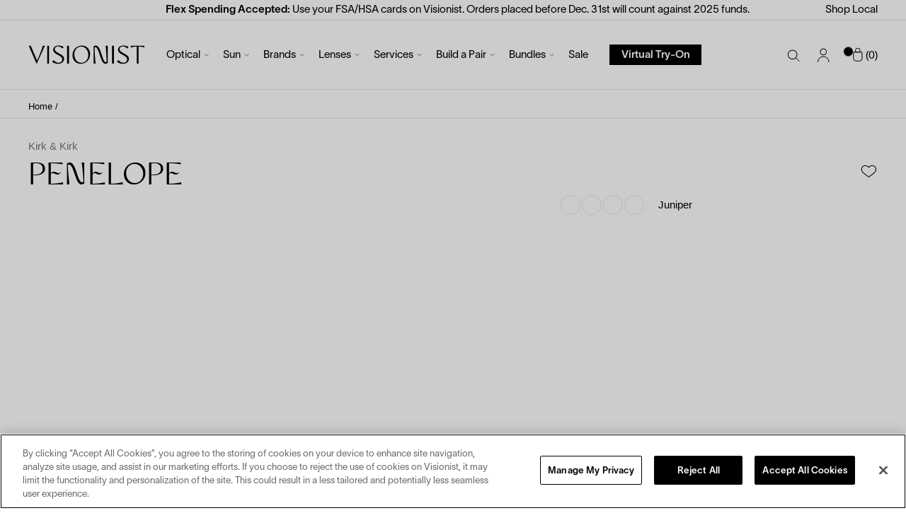

--- FILE ---
content_type: text/html; charset=utf-8
request_url: https://hellovisionist.com/products/penelope-frame-only
body_size: 70814
content:
<!doctype html>
<html lang="en">
  <head>
    <!-- OneTrust Cookies Consent Notice start for hellovisionist.com -->

    <script src="https://cdn.cookielaw.org/scripttemplates/otSDKStub.js"  type="text/javascript" charset="UTF-8" data-domain-script="01917036-2d00-7c49-bcfa-a06b68bdb05e" ></script>
    <script type="text/javascript">
      function OptanonWrapper() { }
    </script>
    <!-- OneTrust Cookies Consent Notice end for hellovisionist.com -->

    <!-- anti-flicker snippet (recommended)  -->
    <style>
      .async-hide {
        opacity: 0 !important
      }
    </style>
    <script>
      (function(a, s, y, n, c, h, i, d, e) {
        s.className += ' ' + y;
        h.start = 1 * new Date;
        h.end = i = function() {
          s.className = s.className.replace(RegExp(' ?' + y), '')
        };
        (a[n] = a[n] || []).hide = h;
        setTimeout(function() {
          i();
          h.end = null
        }, c);
        h.timeout = c;
      })(window, document.documentElement, 'async-hide', 'dataLayer', 4000, {'OPT-NKD23KV': true});
    </script>
    <script src="https://www.googleoptimize.com/optimize.js?id=OPT-NKD23KV"></script>

    <meta charset="utf-8">
    <meta http-equiv="X-UA-Compatible" content="IE=edge,chrome=1">
    <meta name="viewport" content="width=device-width,initial-scale=1">
    <meta name="theme-color" content="">
<link rel="preconnect" href="https://cdn.shopify.com" crossorigin>
<link rel="preconnect" href="https://monorail-edge.shopifysvc.com">
<link rel="preconnect" href="https://static.hotjar.com">

<link rel="preload" as="font" href="//hellovisionist.com/cdn/shop/t/199/assets/TWKLausanne-300.woff2?v=49653420807250143701704798513" type="font/woff2" crossorigin>
<link rel="preload" as="font" href="//hellovisionist.com/cdn/shop/t/199/assets/TWKLausanne-600.woff2?v=40161915726327595651704798514" type="font/woff2" crossorigin>
<link rel="preload" as="font" href="//hellovisionist.com/cdn/shop/t/199/assets/WT_Monarch_Nova.woff?v=20181385926224673601704798514" type="font/woff" crossorigin><link rel="preconnect" href="https://staticw2.yotpo.com" crossorigin>
    <link rel="preconnect" href="https://app.backinstock.org">
    <link rel="preconnect" href="https://assets.smartwishlist.webmarked.net">
    <link rel="preconnect" href="https://z.vertebrae-axis.com">

    <link rel="preload" href="//hellovisionist.com/cdn/shop/t/199/assets/product.css?v=183308443202266040531704798514" as="style">
    <link rel="preload" href="//hellovisionist.com/cdn/shop/t/199/assets/vendors@checkout@collection@index@main@product.js?v=85487189777951358341704798517" as="script">
    <link rel="preload" href="//hellovisionist.com/cdn/shop/t/199/assets/vendors@collection@index@main@product.js?v=155104450300086949751704798514" as="script">
    <link rel="preload" href="//hellovisionist.com/cdn/shop/t/199/assets/product.js?v=23072282475860186761704798516" as="script"><link
        rel="preload"
        as="image"
        imagesrcset="//hellovisionist.com/cdn/shop/files/Kirk-Penelope-Juniper-1_b73f1c98-939d-491d-917d-e307d3b80bef_1400x.jpg?v=1690819775 1400w, //hellovisionist.com/cdn/shop/files/Kirk-Penelope-Juniper-1_b73f1c98-939d-491d-917d-e307d3b80bef_800x.jpg?v=1690819775 800w, //hellovisionist.com/cdn/shop/files/Kirk-Penelope-Juniper-1_b73f1c98-939d-491d-917d-e307d3b80bef_500x.jpg?v=1690819775 500w, //hellovisionist.com/cdn/shop/files/Kirk-Penelope-Juniper-1_b73f1c98-939d-491d-917d-e307d3b80bef_320x.jpg?v=1690819775 320w"
        imagesizes="(min-width: 1440px) 70vw ,(min-width: 1024px) 70vw ,(min-width: 768px) 70vw ,50vw"
      ><link rel="canonical" href="https://hellovisionist.com/products/penelope-frame-only"><link rel="apple-touch-icon" sizes="180x180" href="//hellovisionist.com/cdn/shop/files/Visionist-Favicon_180x180.png?v=1631897745">
<link rel="icon" type="image/png" sizes="32x32" href="//hellovisionist.com/cdn/shop/files/Visionist-Favicon_32x32.png?v=1631897745">
<link rel="icon" type="image/png" sizes="16x16" href="//hellovisionist.com/cdn/shop/files/Visionist-Favicon_16x16.png?v=1631897745">
<link rel="manifest" href="//hellovisionist.com/cdn/shop/files/site.webmanifest?v=2722370995994538102">
<meta name="msapplication-TileColor" content="">
<meta name="theme-color" content="">
<title>
      
      Penelope

          &ndash; Visionist
    </title><meta name="description" content="It&#39;s hard to ignore Kirk &amp;amp; Kirk eyewear with their glossy candy colors. The full acrylic construction allows even oversized styles to feel featherweight. We love how this French line’s pairing of fun shapes and delicious colors can’t help but brighten up your look, and your day. These Italian acrylic, hexagonal eye">

<meta property="og:site_name" content="Visionist">
<meta property="og:url" content="https://hellovisionist.com/products/penelope-frame-only">
<meta property="og:title" content="Penelope">
<meta property="og:type" content="product">
<meta property="og:description" content="It&#39;s hard to ignore Kirk &amp;amp; Kirk eyewear with their glossy candy colors. The full acrylic construction allows even oversized styles to feel featherweight. We love how this French line’s pairing of fun shapes and delicious colors can’t help but brighten up your look, and your day. These Italian acrylic, hexagonal eye"><meta property="og:image" content="http://hellovisionist.com/cdn/shop/files/KNK-Penelope-Capri-2_ea0071e9-f396-48e6-92a5-89b6905ca89a.jpg?v=1689081162">
  <meta property="og:image:secure_url" content="https://hellovisionist.com/cdn/shop/files/KNK-Penelope-Capri-2_ea0071e9-f396-48e6-92a5-89b6905ca89a.jpg?v=1689081162">
  <meta property="og:image:width" content="2596">
  <meta property="og:image:height" content="1113"><meta property="og:price:amount" content="590">
  <meta property="og:price:currency" content="USD"><meta name="twitter:card" content="summary_large_image">
<meta name="twitter:title" content="Penelope">
<meta name="twitter:description" content="It&#39;s hard to ignore Kirk &amp;amp; Kirk eyewear with their glossy candy colors. The full acrylic construction allows even oversized styles to feel featherweight. We love how this French line’s pairing of fun shapes and delicious colors can’t help but brighten up your look, and your day. These Italian acrylic, hexagonal eye">
<script type="application/ld+json">
    {
      "@context": "http://schema.org/",
      "@type": "Product",
      "name": "Penelope - Juniper \/ 54-20-145",
      "image": [
        "https://hellovisionist.com/cdn/shop/files/KNK-Penelope-Capri-2_ea0071e9-f396-48e6-92a5-89b6905ca89a.jpg?v=1689081162", "https://hellovisionist.com/cdn/shop/files/KNK-Penelope-Capri-1_4931931b-8b70-475b-a443-65fd318a8a4b.jpg?v=1689081162", "https://hellovisionist.com/cdn/shop/products/170912_KIRK-_-KIRK-PENELOPE-PURPLE-1.jpg?v=1689081162", "https://hellovisionist.com/cdn/shop/products/170912_KIRK-_-KIRK-PENELOPE-PURPLE-2.jpg?v=1689081162", "https://hellovisionist.com/cdn/shop/products/170911_KIRK-_-KIRK-PENELOPE-MARINE-1.jpg?v=1689081162", "https://hellovisionist.com/cdn/shop/products/170911_KIRK-_-KIRK-PENELOPE-MARINE-2.jpg?v=1689081162", "https://hellovisionist.com/cdn/shop/products/170910_KIRK-_-KIRK-PENELOPE-EARTH-1.jpg?v=1689081162", "https://hellovisionist.com/cdn/shop/products/170910_KIRK-_-KIRK-PENELOPE-EARTH-2.jpg?v=1689081162", "https://hellovisionist.com/cdn/shop/files/KNK-Penlope-Fuchsia-2_2710cf0a-c0f8-487b-a713-a65da4d30026.jpg?v=1688673171", "https://hellovisionist.com/cdn/shop/files/KNK-Penlope-Fuchsia-1_ab33dfcf-59d4-49ae-b395-f653bf12d56e.jpg?v=1688673171", "https://hellovisionist.com/cdn/shop/files/Kirk-Penelope-Juniper-1_b73f1c98-939d-491d-917d-e307d3b80bef.jpg?v=1690819775", "https://hellovisionist.com/cdn/shop/files/Kirk-Penelope-Juniper-2_328d94da-3348-4fa0-b3d1-87705837d6b2.jpg?v=1690819775", "https://hellovisionist.com/cdn/shop/products/170910_KIRK-_-KIRK-PENELOPE-EARTH-OF.jpg?v=1690819775", "https://hellovisionist.com/cdn/shop/products/170910_KIRK-_-KIRK-PENELOPE-EARTH-OF_1.jpg?v=1690819775"
      ],
      "description": "It's hard to ignore Kirk \u0026amp; Kirk eyewear with their glossy candy colors. The full acrylic construction allows even oversized styles to feel featherweight. We...",
      "sku": "188413",
      "brand": {
        "@type": "Thing",
        "name": "Kirk \u0026 Kirk"
      },
      "offers": {
        "@type": "Offer",
        "priceCurrency": "USD",
        "price": "590",
        "availability": "http://schema.org/InStock"
      }
    }
  </script><style>
  @font-face {
    font-family: 'Monarch Nova';
    src: url("//hellovisionist.com/cdn/shop/t/199/assets/WT_Monarch_Nova.woff?v=20181385926224673601704798514") format('woff');
    font-weight: 400;
    font-style: normal;
    font-stretch: normal;
    font-display: swap;
  }

  @font-face {
    font-family: 'Lausanne';
    src: url("//hellovisionist.com/cdn/shop/t/199/assets/TWKLausanne-300.woff2?v=49653420807250143701704798513") format('woff2'),
        url("//hellovisionist.com/cdn/shop/t/199/assets/TWKLausanne-300.woff?v=79783428118058969131704798508") format('woff');
    font-weight: 300;
    font-style: normal;
    font-stretch: normal;
    font-display: swap;
  }

  @font-face {
    font-family: 'Lausanne';
    src: url("//hellovisionist.com/cdn/shop/t/199/assets/TWKLausanne-300Italic.woff2?v=43155807169188231221704798515") format('woff2'),
        url("//hellovisionist.com/cdn/shop/t/199/assets/TWKLausanne-300Italic.woff?v=132920867177825105631704798515") format('woff');
    font-weight: 300;
    font-style: italic;
    font-stretch: normal;
    font-display: swap;
  }

  @font-face {
    font-family: 'Lausanne';
    src: url("//hellovisionist.com/cdn/shop/t/199/assets/TWKLausanne-600.woff2?v=40161915726327595651704798514") format('woff2'),
        url("//hellovisionist.com/cdn/shop/t/199/assets/TWKLausanne-600.woff?v=134651666488352413711704798516") format('woff');
    font-weight: 600;
    font-style: normal;
    font-stretch: normal;
    font-display: swap;
  }

  @font-face {
    font-family: 'Lausanne';
    src: url("//hellovisionist.com/cdn/shop/t/199/assets/TWKLausanne-600Italic.woff2?v=45175973384871220601704798515") format('woff2'),
        url("//hellovisionist.com/cdn/shop/t/199/assets/TWKLausanne-600Italic.woff?v=118109496693773362431704798513") format('woff');
    font-weight: 600;
    font-style: italic;
    font-stretch: normal;
    font-display: swap;
  }
</style>
<style>a,abbr,acronym,address,applet,article,aside,audio,b,big,blockquote,body,canvas,caption,center,cite,code,dd,del,details,dfn,div,dl,dt,em,embed,fieldset,figcaption,figure,footer,form,h1,h2,h3,h4,h5,h6,header,hgroup,html,i,iframe,img,ins,kbd,label,legend,li,mark,menu,nav,object,ol,output,p,pre,q,ruby,s,samp,section,small,span,strike,strong,sub,summary,sup,table,tbody,td,tfoot,th,thead,time,tr,tt,u,ul,var,video{margin:0;padding:0;border:0;font:inherit;font-size:100%;vertical-align:baseline}article,aside,details,figcaption,figure,footer,header,hgroup,menu,nav,section{display:block}body{cursor:default;line-height:1}ol,ul{list-style:none}*{box-sizing:border-box;-webkit-box-sizing:border-box;-moz-box-sizing:border-box}a,button,input,select,textarea{-webkit-tap-highlight-color:rgba(0,0,0,0)}*,:active,:focus{outline:none;box-shadow:none}a{color:inherit;text-decoration:none}button,input,select{background-color:transparent;border:none;border-radius:0;box-shadow:none;color:inherit;font-family:inherit;font-weight:inherit;font-style:inherit;font-size:inherit;margin:0;outline:none;padding:0;-moz-appearance:none;-webkit-appearance:none}.f{display:flex}.fw{flex-wrap:wrap}.fnw{flex-wrap:nowrap}.ais{align-items:flex-start}.aie{align-items:flex-end}.aic{align-items:center}.aib{align-items:baseline}.jcs{justify-content:flex-start}.jce{justify-content:flex-end}.jcc{justify-content:center}.jcb{justify-content:space-between}.jca{justify-content:space-around}body{font-family:Lausanne,sans-serif;font-size:14px;line-height:1.2;font-weight:400}@media (min-width:1000px){body{font-size:15px}}body{color:#000;letter-spacing:0;-moz-osx-font-smoothing:grayscale;-webkit-font-smoothing:antialiased}.h1,.h2,.h3,.h4,.h5,.h6,.main-page .wysiwyg h1,.main-page .wysiwyg h2,.main-page .wysiwyg h3,.main-page .wysiwyg h4,.main-page .wysiwyg h5,.main-page .wysiwyg h6,.page-privacy .bcontact-content .bcontact-title,.wysiwyg h1,.wysiwyg h2,.wysiwyg h3,.wysiwyg h4,.wysiwyg h5,.wysiwyg h6{margin:1em 0}.h1:first-child,.h2:first-child,.h3:first-child,.h4:first-child,.h5:first-child,.h6:first-child,.main-page .wysiwyg h1:first-child,.main-page .wysiwyg h2:first-child,.main-page .wysiwyg h3:first-child,.main-page .wysiwyg h4:first-child,.main-page .wysiwyg h5:first-child,.main-page .wysiwyg h6:first-child,.page-privacy .bcontact-content .bcontact-title:first-child,.wysiwyg h1:first-child,.wysiwyg h2:first-child,.wysiwyg h3:first-child,.wysiwyg h4:first-child,.wysiwyg h5:first-child,.wysiwyg h6:first-child{margin-top:0}.h1:last-child,.h2:last-child,.h3:last-child,.h4:last-child,.h5:last-child,.h6:last-child,.main-page .wysiwyg h1:last-child,.main-page .wysiwyg h2:last-child,.main-page .wysiwyg h3:last-child,.main-page .wysiwyg h4:last-child,.main-page .wysiwyg h5:last-child,.main-page .wysiwyg h6:last-child,.page-privacy .bcontact-content .bcontact-title:last-child,.wysiwyg h1:last-child,.wysiwyg h2:last-child,.wysiwyg h3:last-child,.wysiwyg h4:last-child,.wysiwyg h5:last-child,.wysiwyg h6:last-child{margin-bottom:0}.h1,h1{font-family:Monarch Nova,sans-serif;font-size:35px;line-height:1.1;font-weight:400;text-transform:uppercase}@media (min-width:768px){.h1,h1{font-size:40px}}@media (min-width:1000px){.h1,h1{font-size:50px}}@media (min-width:1200px){.h1,h1{font-size:65px}}.h2,.main-page .wysiwyg h1,.page-privacy .bcontact-content .bcontact-title,.wysiwyg h1,h2{font-family:Monarch Nova,sans-serif;font-size:24px;line-height:1.2;font-weight:400;text-transform:uppercase}@media (min-width:1000px){.h2,.main-page .wysiwyg h1,.page-privacy .bcontact-content .bcontact-title,.wysiwyg h1,h2{font-size:35px}}@media (min-width:1200px){.h2,.main-page .wysiwyg h1,.page-privacy .bcontact-content .bcontact-title,.wysiwyg h1,h2{font-size:40px}}.rte a{font-weight:700;text-decoration:underline;text-underline-offset:3px}.container{margin:0 auto;position:relative;width:calc(100% - 40px)}@media (min-width:768px){.container{width:calc(100% - 60px)}}@media (min-width:1000px){.container{width:calc(100% - 80px)}}@media (min-width:1440px){.container{width:calc(100% - 160px)}}.container--xl{max-width:1440px}[v-cloak]{display:none!important}.hide{display:none}.sr-only{display:block;height:0;overflow:hidden;text-indent:-9999px;width:0}.footer,.header{flex:0 0 auto;width:100%}#main .shopify-section,.account-login{opacity:0}.btn{font-family:Lausanne,sans-serif;font-size:14px;line-height:1.12;font-weight:600;text-transform:none}@media (min-width:1000px){.btn{font-size:15px;line-height:1.2}}.btn--small{font-family:Lausanne,sans-serif;font-size:12px;line-height:1.2;font-weight:600;text-transform:none}@media (min-width:1000px){.btn--small{font-size:15px}}.btn--primary,.btn--primary-white,.skip_link{display:inline-block;height:52px;line-height:52px;min-width:130px;padding:0 20px;border:none;text-align:center}.btn--primary,.skip_link{background-color:#000;color:#fff;transition:background-color .125s ease-in-out}.btn--primary:not([disabled]):hover,.skip_link:not([disabled]):hover{background-color:#4d4d4d}.skip_link{display:none}.header{position:relative;display:block}.header .header__inner{position:relative;display:flex;align-items:center;justify-content:center;height:62px}@media (min-width:1000px){.header .header__inner{justify-content:flex-start;height:97px}}.header .header__nav-button{display:none}@media (min-width:1000px){.header .header__nav-button{display:block;height:auto;margin-left:20px;padding:8px 12px 7px;line-height:normal}}.header__btn-mobile{position:absolute;top:50%;left:0;cursor:pointer;display:block;height:12px;width:19px;transform:translateY(-50%)}@media (min-width:1000px){.header__btn-mobile{display:none}}.header__btn-mobile-el,.header__btn-mobile-el--bottom,.header__btn-mobile-el--top{position:absolute;left:50%;transform:translateX(-50%);width:19px;height:1px;background-color:#000}@media (min-width:620px){.header__btn-mobile-el,.header__btn-mobile-el--bottom,.header__btn-mobile-el--top{width:25px}}.header__btn-mobile-el--top{top:0}.header__btn-mobile-el--bottom{top:calc(100% - 2px)}.header__btn-mobile-el{top:calc(50% - 1px)}.header-logo{display:inline-flex;align-items:center;width:130px}@media (min-width:620px){.header-logo{position:relative;left:auto;transform:none;flex:0 0 auto;z-index:1}}@media (min-width:1000px){.header-logo{width:165px;margin-right:20px}}.header-logo svg{display:block;width:100%}.header__nav{display:flex;flex-direction:column;position:fixed;top:85px;left:0;width:100%;height:0;border-top:1px solid transparent;opacity:0;visibility:hidden;transition:height 0s .15s,margin-top 0s .15s,opacity .15s ease-in-out,visibility .15s ease-in-out;overflow-y:scroll;background-color:#fff;-webkit-overflow-scrolling:touch}@media (min-width:768px){.header__nav{top:78px;background-color:transparent}}@media (min-width:1000px){.header__nav{position:static;flex-direction:row;align-items:center;width:auto;height:100%;border:none;overflow-y:visible;opacity:1;visibility:visible}.header--navigation-left .header__nav{order:-1}}.header__nav .header-search{display:block;position:absolute;left:0;height:32px;padding:0;border-bottom:1px solid rgba(0,0,0,.1);transform:none;z-index:1;pointer-events:auto}@media (min-width:1000px){.header__nav .header-search{display:none}}.header__nav .header-search__form{height:32px;padding:0 30px}@media (min-width:768px){.header__nav .header-search__form{padding-right:40px}}.header__nav-inner{display:flex;flex-direction:column;flex:1 1 0;position:relative}@media (min-width:768px){.header__nav-inner{max-width:320px;background-color:#fff}}@media (min-width:1000px){.header__nav-inner{max-width:none;position:static;flex-direction:row;align-items:center;width:auto;height:100%}}.header__nav-container{margin-top:32px;padding-bottom:30px}@media (min-width:1000px){.header__nav-container{display:block;height:100%;margin-top:0;padding-bottom:0}}.header__nav-status{display:none}.header__nav-list{margin:0 20px}@media (min-width:1000px){.header__nav-list{display:flex;height:100%;justify-content:flex-start;width:100%;margin:0}.header--navigation-center .header__nav-list{justify-content:center}}.header__nav-item{position:relative;border-bottom:1px solid rgba(0,0,0,.1)}@media (min-width:1000px){.header__nav-item{position:static;margin:35px 10px;border:none}}.header__nav-item--mega{position:static}.header__nav-item.is-active .header__subnav{overflow:auto;overflow-x:hidden;height:auto;z-index:100}.header__nav-item.is-active .header__nav-icon{transform:rotate(180deg)}.header__nav-link{position:relative;display:flex;align-items:center;justify-content:space-between;padding:13px 0 12px;cursor:pointer}@media (min-width:1000px){.header__nav-link{position:relative;width:100%;height:calc(100% - 10px);margin:5px 0;padding:0;border-bottom:none;display:flex;flex:0 0 auto;align-items:center;justify-content:center}}.header__nav-link .header__nav-icon--mobile{position:relative;width:13px;height:13px;color:#000;transition:transform .15s ease-in-out}@media (min-width:1000px){.header__nav-link .header__nav-icon--mobile{display:none}}.header__nav-icon{width:10px;height:9px;display:inline-block}@media (min-width:1000px){.header__nav-icon{width:7px;height:5px;margin-left:5px}}.header__nav-icon.header__nav-icon--desktop{display:none}@media (min-width:1000px){.header__nav-icon.header__nav-icon--desktop{display:block}}.header__subnav{display:none}.header-side{flex:0 0 auto;position:absolute;top:50%;right:0;transform:translateY(-50%);width:auto;z-index:1}.header-side,.header-side__list{display:flex;align-items:center}.header-side__item{display:block;margin-right:20px;position:relative;line-height:1}.header-side__item:last-child{margin-right:0}.header-side__item.is-account,.header-side__item.is-search{display:none}@media (min-width:1000px){.header-side__item.is-account,.header-side__item.is-search{display:block}}.header-side__item.is-cart{display:flex}.header-side__item-icon{display:none}.header-side__list--show-icons .header-side__item-icon{display:inline-block;margin-top:3px}.header-side__item-icon--account{width:18px;height:22px}.header-side__item-text{line-height:1}.header-side__list--show-icons .header-side__item-text{position:absolute;overflow:hidden;width:1px;height:1px;margin:-1px;padding:0;border:0;clip:rect(0 0 0 0)}.logo-placeholder{padding:10px}.header__nav-logo{visibility:hidden}.header__top{border-bottom:1px solid rgba(0,0,0,.1)}@media (min-width:1000px){.header__top-container{display:block;height:28px}}.header__top-right{margin-top:3px}@media (min-width:1000px){.header__top-right{display:flex;justify-content:flex-end;align-items:center;width:100%;height:100%;margin-top:0}}.header__top-button{font-family:Lausanne,sans-serif;font-size:14px;line-height:1.12;font-weight:600;text-transform:none}@media (min-width:1000px){.header__top-button{font-size:15px;line-height:1.2}}.header__top-button{margin:0 0 0 -20px;padding:5px 9px 4px;background-color:#000;color:#fff}@media (min-width:768px){.header__top-button{margin-left:-30px}}@media (min-width:1000px){.header__top-button{display:none}}.header__top-select-wrapper{position:relative;margin-right:10px}.header__top-select-wrapper:after{content:"";position:absolute;top:3px;right:0;width:4px;height:4px;border:solid #000;border-width:0 1px 1px 0;transform:rotate(45deg);pointer-events:none}.header__top-select{padding-right:10px}.header__nav-mobile{display:flex;justify-content:space-between;padding-bottom:7px;transition:opacity .125s ease-in-out,visibility .125s ease-in-out}@media (min-width:768px){.header__nav-mobile{justify-content:center}}@media (min-width:1000px){.header__nav-mobile{display:none}}.is-active .header__nav-mobile{opacity:0;visibility:hidden}.header__nav-mobile-item{padding:0 5px}@media (min-width:768px){.header__nav-mobile-item{padding:0 7.5px}}.header__nav-mobile-item:first-child{padding-left:0}.header__nav-mobile-item:last-child{padding-right:0}.header__nav-bottom{margin-top:auto}@media (min-width:1000px){.header__nav-bottom{display:none}}.header__nav-bottom-link{padding:0 20px 20px;border-bottom:1px solid rgba(0,0,0,.1)}.header__bottom-button{margin:0 20px 0 0}.header__nav-bottom-live-chat{margin:0}.header__bottom-button,.header__nav-bottom-live-chat{position:relative;text-decoration:none!important}.header__bottom-button:after,.header__nav-bottom-live-chat:after{content:"";position:absolute;bottom:-2px;left:0;width:100%;height:1px;background-color:#000}.header__nav-bottom-account{display:flex;justify-content:space-between;margin:0 20px;padding:17px 0}.header__nav-bottom-icon{width:13px;height:13px}.header-side__link{display:block}.header-cart-icon__blinker{width:13px;height:13px;margin-top:3px}.header-cart-icon__blinker img{width:100%;height:100%}.header-side__icon--cart{display:block;width:18px;height:18px}.header-side__cart-count{margin-top:3px}.header-side__cart-count:before{content:"(";display:inline-block}.header-side__cart-count:after{content:")";display:inline-block}.is-active.header-side__link:before{content:"";position:absolute;left:0;right:0;bottom:-13px;width:100%;height:1px;transition:background-color .1s ease-in-out}@media (min-width:768px){.is-active.header-side__link:before{bottom:-23px}}.header-search{display:none}.header-side__icon--search{display:block;width:24px;margin-top:5px}.icon,.icon svg{display:block}.icon svg{height:100%;width:100%}.modal-login{opacity:0}.picture[ref=img],.picture__img[ref=img]{display:none}.promo-bar{display:block;padding:7px 0;border-bottom:1px solid rgba(0,0,0,.1)}@media (min-width:768px){.promo-bar{padding:2px 0 0}}@media (min-width:1000px){.promo-bar{position:absolute;top:0;left:50%;width:80%;padding:0;border:none;transform:translateX(-50%);z-index:99}}.promo-bar .promo-bar__content a{display:inline}.promo-bar__container{align-items:center;display:flex;justify-content:space-between;min-height:28px;margin:0 auto;padding:0}.promo-bar__content{font-family:Lausanne,sans-serif;font-size:14px;line-height:1.2;font-weight:400}@media (min-width:1000px){.promo-bar__content{font-size:15px}}.promo-bar__content{padding:0;text-align:center;text-indent:12px;width:100%}.promo-bar__content p{font-family:Lausanne,sans-serif;font-size:14px;line-height:1.2;font-weight:400}@media (min-width:1000px){.promo-bar__content p{font-size:15px}}.promo-bar__link{margin-left:7px}.promo-bar__close{cursor:pointer;display:block;height:12px;width:12px}@media (min-width:1000px){.promo-bar__close{display:none}}.promo-bar__close>svg{display:block;height:100%;width:auto}.no-touch .promo-bar__close{transition:opacity .125s ease-in}.site-header{position:sticky;top:0;z-index:998;width:100%;background-color:#fff}.social-links{display:flex;white-space:nowrap}.social-links.header__social-links{display:none}@media (min-width:1000px){.social-links.header__social-links{display:flex}}.social-links__icon{position:relative;display:block;width:15px;height:15px;margin:.5em;color:var(--c-link)}.social-links__icon:first-child{margin-left:0}.social-links__icon:last-child{margin-right:0}.social-links__icon a{display:block;line-height:0}.header__social-links .social-links__icon a{color:var(--c-nav-mobile-text)}@media (min-width:1000px){.header__social-links .social-links__icon a{color:var(--c-header-text)}}.header--transparent .social-links__icon a{color:var(--c-header-transparent-text)}@media (min-width:1000px){.header--transparent .social-links__icon a{color:var(--c-header-transparent-text)}}.is-active.header--transparent .social-links__icon a{color:var(--c-nav-mobile-text)}.social-links--hero-small .social-links__icon a{color:var(--c-header-text)}</style><link rel="stylesheet" href="//hellovisionist.com/cdn/shop/t/199/assets/entry-templates-product.css?v=94489306537604029101735290835"><!-- Google Tag Manager -->
    <script type="application/javascript">
      window.addEventListener('load', (event) => {
        (function(w, d, s, l, i) {
          w[l] = w[l] || [];
          w[l].push({'gtm.start': new Date().getTime(), event: 'gtm.js'});
          var f = d.getElementsByTagName(s)[0],
            j = d.createElement(s),
            dl = l != 'dataLayer'
              ? '&l=' + l
              : '';
          j.async = true;
          j.src = 'https://www.googletagmanager.com/gtm.js?id=' + i + dl;
          f.parentNode.insertBefore(j, f);
        })(window, document, 'script', 'dataLayer', 'GTM-5ZDNKNF');
      });
    </script>
    <!-- End Google Tag Manager --><script>
      window.SHOPIFY_CDN = "//hellovisionist.com/cdn/shop/t/199/assets/g.gif?v=131076".split('g.gif').shift();
      window.FILE_CDN = "//hellovisionist.com/cdn/shop/files/test.jpg?v=131076".split('test.jpg').shift();
      window.CUSTOM_API_BASE_URL ="\/apps\/api";

      var BARREL = {
        cart: {"note":null,"attributes":{},"original_total_price":0,"total_price":0,"total_discount":0,"total_weight":0.0,"item_count":0,"items":[],"requires_shipping":false,"currency":"USD","items_subtotal_price":0,"cart_level_discount_applications":[],"checkout_charge_amount":0},
        defaultImage: "",
        userLoggedIn:false,
        moneyFormat: "${{amount_no_decimals}}",
        layer0Token: "a1478b6b-23da-4922-a564-5c55d6681c39",
        ocucoAPIEndpoint: "https:\/\/shrouded-mountain-93944.herokuapp.com\/api\/",
        shop: "hellovisionist.myshopify.com",
        secure_url: "https:\/\/hellovisionist.com",
        customer: {
          id: null,
          key: "b36963ec18435b3ccbb6260bb00df3c3",
          patientId: null,
          isB2B: false,
          company: {
            id: null,
            name: null,
            accessibleCollections:[],
          }
        },
        template: {
          directory:null,
          name:"product",
          suffix:null}
      };

      {
        // Add extra information to cart items data via Liquid objects
        const cartItems ={}
for (const item of window.BARREL.cart.items) {
          if (cartItems[item.id]) {
            Object.assign(item, cartItems[item.id])
          }
        }
      }
</script><script>
  //Initializ Axis once per page
  window.$AXIS = window.$AXIS || function() {
    ($AXIS.q = $AXIS.q || []).push(arguments)
  };
  $AXIS.l = +new Date;
  $AXIS('init', {
    'clientId':"60e72056",
    'environment':"prod", //”dev” or “prod”
    'pageType':"pdp",
    'clientEnvironment':"example"});

  //Load Axis
  var s = document.createElement('script');
  s.async = true;
  s.src = 'https://z.vertebrae-axis.com/scripts/axis.js';
  document.head.appendChild(s);
</script>
<script>window.performance && window.performance.mark && window.performance.mark('shopify.content_for_header.start');</script><meta name="facebook-domain-verification" content="dbaret56u342njy2by1olcir63rm4k">
<meta name="google-site-verification" content="LlSeR9JWuv50qRT7L6eY23Ap_zQOkPztMxjFO8zn1nI">
<meta id="shopify-digital-wallet" name="shopify-digital-wallet" content="/57348849821/digital_wallets/dialog">
<meta name="shopify-checkout-api-token" content="21e594c24afcbf7507829d46f379b7ae">
<link rel="alternate" type="application/json+oembed" href="https://hellovisionist.com/products/penelope-frame-only.oembed">
<script async="async" src="/checkouts/internal/preloads.js?locale=en-US"></script>
<link rel="preconnect" href="https://shop.app" crossorigin="anonymous">
<script async="async" src="https://shop.app/checkouts/internal/preloads.js?locale=en-US&shop_id=57348849821" crossorigin="anonymous"></script>
<script id="apple-pay-shop-capabilities" type="application/json">{"shopId":57348849821,"countryCode":"US","currencyCode":"USD","merchantCapabilities":["supports3DS"],"merchantId":"gid:\/\/shopify\/Shop\/57348849821","merchantName":"Visionist","requiredBillingContactFields":["postalAddress","email","phone"],"requiredShippingContactFields":["postalAddress","email","phone"],"shippingType":"shipping","supportedNetworks":["visa","masterCard","amex","discover","elo","jcb"],"total":{"type":"pending","label":"Visionist","amount":"1.00"},"shopifyPaymentsEnabled":true,"supportsSubscriptions":true}</script>
<script id="shopify-features" type="application/json">{"accessToken":"21e594c24afcbf7507829d46f379b7ae","betas":["rich-media-storefront-analytics"],"domain":"hellovisionist.com","predictiveSearch":true,"shopId":57348849821,"locale":"en"}</script>
<script>var Shopify = Shopify || {};
Shopify.shop = "hellovisionist.myshopify.com";
Shopify.locale = "en";
Shopify.currency = {"active":"USD","rate":"1.0"};
Shopify.country = "US";
Shopify.theme = {"name":"LIVE - v2.2.6 (97e6d0c) - 10.01.25, 21:26","id":135308148893,"schema_name":"Visionist","schema_version":"2.2.6","theme_store_id":null,"role":"main"};
Shopify.theme.handle = "null";
Shopify.theme.style = {"id":null,"handle":null};
Shopify.cdnHost = "hellovisionist.com/cdn";
Shopify.routes = Shopify.routes || {};
Shopify.routes.root = "/";</script>
<script type="module">!function(o){(o.Shopify=o.Shopify||{}).modules=!0}(window);</script>
<script>!function(o){function n(){var o=[];function n(){o.push(Array.prototype.slice.apply(arguments))}return n.q=o,n}var t=o.Shopify=o.Shopify||{};t.loadFeatures=n(),t.autoloadFeatures=n()}(window);</script>
<script>
  window.ShopifyPay = window.ShopifyPay || {};
  window.ShopifyPay.apiHost = "shop.app\/pay";
  window.ShopifyPay.redirectState = null;
</script>
<script id="shop-js-analytics" type="application/json">{"pageType":"product"}</script>
<script defer="defer" async type="module" src="//hellovisionist.com/cdn/shopifycloud/shop-js/modules/v2/client.init-shop-cart-sync_BN7fPSNr.en.esm.js"></script>
<script defer="defer" async type="module" src="//hellovisionist.com/cdn/shopifycloud/shop-js/modules/v2/chunk.common_Cbph3Kss.esm.js"></script>
<script defer="defer" async type="module" src="//hellovisionist.com/cdn/shopifycloud/shop-js/modules/v2/chunk.modal_DKumMAJ1.esm.js"></script>
<script type="module">
  await import("//hellovisionist.com/cdn/shopifycloud/shop-js/modules/v2/client.init-shop-cart-sync_BN7fPSNr.en.esm.js");
await import("//hellovisionist.com/cdn/shopifycloud/shop-js/modules/v2/chunk.common_Cbph3Kss.esm.js");
await import("//hellovisionist.com/cdn/shopifycloud/shop-js/modules/v2/chunk.modal_DKumMAJ1.esm.js");

  window.Shopify.SignInWithShop?.initShopCartSync?.({"fedCMEnabled":true,"windoidEnabled":true});

</script>
<script>
  window.Shopify = window.Shopify || {};
  if (!window.Shopify.featureAssets) window.Shopify.featureAssets = {};
  window.Shopify.featureAssets['shop-js'] = {"shop-cart-sync":["modules/v2/client.shop-cart-sync_CJVUk8Jm.en.esm.js","modules/v2/chunk.common_Cbph3Kss.esm.js","modules/v2/chunk.modal_DKumMAJ1.esm.js"],"init-fed-cm":["modules/v2/client.init-fed-cm_7Fvt41F4.en.esm.js","modules/v2/chunk.common_Cbph3Kss.esm.js","modules/v2/chunk.modal_DKumMAJ1.esm.js"],"init-shop-email-lookup-coordinator":["modules/v2/client.init-shop-email-lookup-coordinator_Cc088_bR.en.esm.js","modules/v2/chunk.common_Cbph3Kss.esm.js","modules/v2/chunk.modal_DKumMAJ1.esm.js"],"init-windoid":["modules/v2/client.init-windoid_hPopwJRj.en.esm.js","modules/v2/chunk.common_Cbph3Kss.esm.js","modules/v2/chunk.modal_DKumMAJ1.esm.js"],"shop-button":["modules/v2/client.shop-button_B0jaPSNF.en.esm.js","modules/v2/chunk.common_Cbph3Kss.esm.js","modules/v2/chunk.modal_DKumMAJ1.esm.js"],"shop-cash-offers":["modules/v2/client.shop-cash-offers_DPIskqss.en.esm.js","modules/v2/chunk.common_Cbph3Kss.esm.js","modules/v2/chunk.modal_DKumMAJ1.esm.js"],"shop-toast-manager":["modules/v2/client.shop-toast-manager_CK7RT69O.en.esm.js","modules/v2/chunk.common_Cbph3Kss.esm.js","modules/v2/chunk.modal_DKumMAJ1.esm.js"],"init-shop-cart-sync":["modules/v2/client.init-shop-cart-sync_BN7fPSNr.en.esm.js","modules/v2/chunk.common_Cbph3Kss.esm.js","modules/v2/chunk.modal_DKumMAJ1.esm.js"],"init-customer-accounts-sign-up":["modules/v2/client.init-customer-accounts-sign-up_CfPf4CXf.en.esm.js","modules/v2/client.shop-login-button_DeIztwXF.en.esm.js","modules/v2/chunk.common_Cbph3Kss.esm.js","modules/v2/chunk.modal_DKumMAJ1.esm.js"],"pay-button":["modules/v2/client.pay-button_CgIwFSYN.en.esm.js","modules/v2/chunk.common_Cbph3Kss.esm.js","modules/v2/chunk.modal_DKumMAJ1.esm.js"],"init-customer-accounts":["modules/v2/client.init-customer-accounts_DQ3x16JI.en.esm.js","modules/v2/client.shop-login-button_DeIztwXF.en.esm.js","modules/v2/chunk.common_Cbph3Kss.esm.js","modules/v2/chunk.modal_DKumMAJ1.esm.js"],"avatar":["modules/v2/client.avatar_BTnouDA3.en.esm.js"],"init-shop-for-new-customer-accounts":["modules/v2/client.init-shop-for-new-customer-accounts_CsZy_esa.en.esm.js","modules/v2/client.shop-login-button_DeIztwXF.en.esm.js","modules/v2/chunk.common_Cbph3Kss.esm.js","modules/v2/chunk.modal_DKumMAJ1.esm.js"],"shop-follow-button":["modules/v2/client.shop-follow-button_BRMJjgGd.en.esm.js","modules/v2/chunk.common_Cbph3Kss.esm.js","modules/v2/chunk.modal_DKumMAJ1.esm.js"],"checkout-modal":["modules/v2/client.checkout-modal_B9Drz_yf.en.esm.js","modules/v2/chunk.common_Cbph3Kss.esm.js","modules/v2/chunk.modal_DKumMAJ1.esm.js"],"shop-login-button":["modules/v2/client.shop-login-button_DeIztwXF.en.esm.js","modules/v2/chunk.common_Cbph3Kss.esm.js","modules/v2/chunk.modal_DKumMAJ1.esm.js"],"lead-capture":["modules/v2/client.lead-capture_DXYzFM3R.en.esm.js","modules/v2/chunk.common_Cbph3Kss.esm.js","modules/v2/chunk.modal_DKumMAJ1.esm.js"],"shop-login":["modules/v2/client.shop-login_CA5pJqmO.en.esm.js","modules/v2/chunk.common_Cbph3Kss.esm.js","modules/v2/chunk.modal_DKumMAJ1.esm.js"],"payment-terms":["modules/v2/client.payment-terms_BxzfvcZJ.en.esm.js","modules/v2/chunk.common_Cbph3Kss.esm.js","modules/v2/chunk.modal_DKumMAJ1.esm.js"]};
</script>
<script>window.BARREL.shopifyAppUrls = ["https:\/\/assets.smartwishlist.webmarked.net\/static\/v6\/smartwishlist.js?shop=hellovisionist.myshopify.com","https:\/\/cdn-loyalty.yotpo.com\/loader\/6Yufl7okQ8qT__Y5rK310w.js?shop=hellovisionist.myshopify.com","https:\/\/easygdpr.b-cdn.net\/v\/1553540745\/gdpr.min.js?shop=hellovisionist.myshopify.com","https:\/\/intg.snapchat.com\/shopify\/shopify-scevent-init.js?id=908c6dc0-2fd0-4867-b376-e48b0289ba0a\u0026shop=hellovisionist.myshopify.com","https:\/\/config.gorgias.chat\/bundle-loader\/01GYCC4AWW222N5MDYVHCKYY23?source=shopify1click\u0026shop=hellovisionist.myshopify.com","https:\/\/wisepops.net\/loader.js?v=2\u0026h=PD579RNxb2\u0026shop=hellovisionist.myshopify.com","https:\/\/s3.eu-west-1.amazonaws.com\/production-klarna-il-shopify-osm\/0b7fe7c4a98ef8166eeafee767bc667686567a25\/hellovisionist.myshopify.com-1759406749560.js?shop=hellovisionist.myshopify.com","\/\/backinstock.useamp.com\/widget\/44552_1767157046.js?category=bis\u0026v=6\u0026shop=hellovisionist.myshopify.com","https:\/\/public.9gtb.com\/loader.js?g_cvt_id=166707a3-2c75-4cfd-a48d-00be38d37099\u0026shop=hellovisionist.myshopify.com",];</script>

<script id="__st">var __st={"a":57348849821,"offset":-18000,"reqid":"99d01e74-0690-4171-98c8-9737b55a98ca-1769787229","pageurl":"hellovisionist.com\/products\/penelope-frame-only","u":"3945b2430cce","p":"product","rtyp":"product","rid":6986571874461};</script>
<script>window.ShopifyPaypalV4VisibilityTracking = true;</script>
<script id="captcha-bootstrap">!function(){'use strict';const t='contact',e='account',n='new_comment',o=[[t,t],['blogs',n],['comments',n],[t,'customer']],c=[[e,'customer_login'],[e,'guest_login'],[e,'recover_customer_password'],[e,'create_customer']],r=t=>t.map((([t,e])=>`form[action*='/${t}']:not([data-nocaptcha='true']) input[name='form_type'][value='${e}']`)).join(','),a=t=>()=>t?[...document.querySelectorAll(t)].map((t=>t.form)):[];function s(){const t=[...o],e=r(t);return a(e)}const i='password',u='form_key',d=['recaptcha-v3-token','g-recaptcha-response','h-captcha-response',i],f=()=>{try{return window.sessionStorage}catch{return}},m='__shopify_v',_=t=>t.elements[u];function p(t,e,n=!1){try{const o=window.sessionStorage,c=JSON.parse(o.getItem(e)),{data:r}=function(t){const{data:e,action:n}=t;return t[m]||n?{data:e,action:n}:{data:t,action:n}}(c);for(const[e,n]of Object.entries(r))t.elements[e]&&(t.elements[e].value=n);n&&o.removeItem(e)}catch(o){console.error('form repopulation failed',{error:o})}}const l='form_type',E='cptcha';function T(t){t.dataset[E]=!0}const w=window,h=w.document,L='Shopify',v='ce_forms',y='captcha';let A=!1;((t,e)=>{const n=(g='f06e6c50-85a8-45c8-87d0-21a2b65856fe',I='https://cdn.shopify.com/shopifycloud/storefront-forms-hcaptcha/ce_storefront_forms_captcha_hcaptcha.v1.5.2.iife.js',D={infoText:'Protected by hCaptcha',privacyText:'Privacy',termsText:'Terms'},(t,e,n)=>{const o=w[L][v],c=o.bindForm;if(c)return c(t,g,e,D).then(n);var r;o.q.push([[t,g,e,D],n]),r=I,A||(h.body.append(Object.assign(h.createElement('script'),{id:'captcha-provider',async:!0,src:r})),A=!0)});var g,I,D;w[L]=w[L]||{},w[L][v]=w[L][v]||{},w[L][v].q=[],w[L][y]=w[L][y]||{},w[L][y].protect=function(t,e){n(t,void 0,e),T(t)},Object.freeze(w[L][y]),function(t,e,n,w,h,L){const[v,y,A,g]=function(t,e,n){const i=e?o:[],u=t?c:[],d=[...i,...u],f=r(d),m=r(i),_=r(d.filter((([t,e])=>n.includes(e))));return[a(f),a(m),a(_),s()]}(w,h,L),I=t=>{const e=t.target;return e instanceof HTMLFormElement?e:e&&e.form},D=t=>v().includes(t);t.addEventListener('submit',(t=>{const e=I(t);if(!e)return;const n=D(e)&&!e.dataset.hcaptchaBound&&!e.dataset.recaptchaBound,o=_(e),c=g().includes(e)&&(!o||!o.value);(n||c)&&t.preventDefault(),c&&!n&&(function(t){try{if(!f())return;!function(t){const e=f();if(!e)return;const n=_(t);if(!n)return;const o=n.value;o&&e.removeItem(o)}(t);const e=Array.from(Array(32),(()=>Math.random().toString(36)[2])).join('');!function(t,e){_(t)||t.append(Object.assign(document.createElement('input'),{type:'hidden',name:u})),t.elements[u].value=e}(t,e),function(t,e){const n=f();if(!n)return;const o=[...t.querySelectorAll(`input[type='${i}']`)].map((({name:t})=>t)),c=[...d,...o],r={};for(const[a,s]of new FormData(t).entries())c.includes(a)||(r[a]=s);n.setItem(e,JSON.stringify({[m]:1,action:t.action,data:r}))}(t,e)}catch(e){console.error('failed to persist form',e)}}(e),e.submit())}));const S=(t,e)=>{t&&!t.dataset[E]&&(n(t,e.some((e=>e===t))),T(t))};for(const o of['focusin','change'])t.addEventListener(o,(t=>{const e=I(t);D(e)&&S(e,y())}));const B=e.get('form_key'),M=e.get(l),P=B&&M;t.addEventListener('DOMContentLoaded',(()=>{const t=y();if(P)for(const e of t)e.elements[l].value===M&&p(e,B);[...new Set([...A(),...v().filter((t=>'true'===t.dataset.shopifyCaptcha))])].forEach((e=>S(e,t)))}))}(h,new URLSearchParams(w.location.search),n,t,e,['guest_login'])})(!1,!0)}();</script>
<script integrity="sha256-4kQ18oKyAcykRKYeNunJcIwy7WH5gtpwJnB7kiuLZ1E=" data-source-attribution="shopify.loadfeatures" defer="defer" src="//hellovisionist.com/cdn/shopifycloud/storefront/assets/storefront/load_feature-a0a9edcb.js" crossorigin="anonymous"></script>
<script crossorigin="anonymous" defer="defer" src="//hellovisionist.com/cdn/shopifycloud/storefront/assets/shopify_pay/storefront-65b4c6d7.js?v=20250812"></script>
<script data-source-attribution="shopify.dynamic_checkout.dynamic.init">var Shopify=Shopify||{};Shopify.PaymentButton=Shopify.PaymentButton||{isStorefrontPortableWallets:!0,init:function(){window.Shopify.PaymentButton.init=function(){};var t=document.createElement("script");t.src="https://hellovisionist.com/cdn/shopifycloud/portable-wallets/latest/portable-wallets.en.js",t.type="module",document.head.appendChild(t)}};
</script>
<script data-source-attribution="shopify.dynamic_checkout.buyer_consent">
  function portableWalletsHideBuyerConsent(e){var t=document.getElementById("shopify-buyer-consent"),n=document.getElementById("shopify-subscription-policy-button");t&&n&&(t.classList.add("hidden"),t.setAttribute("aria-hidden","true"),n.removeEventListener("click",e))}function portableWalletsShowBuyerConsent(e){var t=document.getElementById("shopify-buyer-consent"),n=document.getElementById("shopify-subscription-policy-button");t&&n&&(t.classList.remove("hidden"),t.removeAttribute("aria-hidden"),n.addEventListener("click",e))}window.Shopify?.PaymentButton&&(window.Shopify.PaymentButton.hideBuyerConsent=portableWalletsHideBuyerConsent,window.Shopify.PaymentButton.showBuyerConsent=portableWalletsShowBuyerConsent);
</script>
<script data-source-attribution="shopify.dynamic_checkout.cart.bootstrap">document.addEventListener("DOMContentLoaded",(function(){function t(){return document.querySelector("shopify-accelerated-checkout-cart, shopify-accelerated-checkout")}if(t())Shopify.PaymentButton.init();else{new MutationObserver((function(e,n){t()&&(Shopify.PaymentButton.init(),n.disconnect())})).observe(document.body,{childList:!0,subtree:!0})}}));
</script>
<link id="shopify-accelerated-checkout-styles" rel="stylesheet" media="screen" href="https://hellovisionist.com/cdn/shopifycloud/portable-wallets/latest/accelerated-checkout-backwards-compat.css" crossorigin="anonymous">
<style id="shopify-accelerated-checkout-cart">
        #shopify-buyer-consent {
  margin-top: 1em;
  display: inline-block;
  width: 100%;
}

#shopify-buyer-consent.hidden {
  display: none;
}

#shopify-subscription-policy-button {
  background: none;
  border: none;
  padding: 0;
  text-decoration: underline;
  font-size: inherit;
  cursor: pointer;
}

#shopify-subscription-policy-button::before {
  box-shadow: none;
}

      </style>

<script>window.performance && window.performance.mark && window.performance.mark('shopify.content_for_header.end');</script>
<script src="https://cdn-widgetsrepository.yotpo.com/v1/loader/6Yufl7okQ8qT__Y5rK310w" async></script>
     <style>
      .featured-collections a{
  text-decoration: underline;
}
    </style>
  <!-- BEGIN app block: shopify://apps/microsoft-clarity/blocks/clarity_js/31c3d126-8116-4b4a-8ba1-baeda7c4aeea -->
<script type="text/javascript">
  (function (c, l, a, r, i, t, y) {
    c[a] = c[a] || function () { (c[a].q = c[a].q || []).push(arguments); };
    t = l.createElement(r); t.async = 1; t.src = "https://www.clarity.ms/tag/" + i + "?ref=shopify";
    y = l.getElementsByTagName(r)[0]; y.parentNode.insertBefore(t, y);

    c.Shopify.loadFeatures([{ name: "consent-tracking-api", version: "0.1" }], error => {
      if (error) {
        console.error("Error loading Shopify features:", error);
        return;
      }

      c[a]('consentv2', {
        ad_Storage: c.Shopify.customerPrivacy.marketingAllowed() ? "granted" : "denied",
        analytics_Storage: c.Shopify.customerPrivacy.analyticsProcessingAllowed() ? "granted" : "denied",
      });
    });

    l.addEventListener("visitorConsentCollected", function (e) {
      c[a]('consentv2', {
        ad_Storage: e.detail.marketingAllowed ? "granted" : "denied",
        analytics_Storage: e.detail.analyticsAllowed ? "granted" : "denied",
      });
    });
  })(window, document, "clarity", "script", "uf94np9d4v");
</script>



<!-- END app block --><!-- BEGIN app block: shopify://apps/wisepops-email-sms-popups/blocks/app-embed/e7d7a4f7-0df4-4073-9375-5f36db513952 --><script>
  // Create the wisepops() function
  window.wisepops_key = window.WisePopsObject = window.wisepops_key || window.WisePopsObject || "wisepops";
  window[window.wisepops_key] = function () {
    window[window.wisepops_key].q.push(arguments);
  };
  window[window.wisepops_key].q = [];
  window[window.wisepops_key].l = Date.now();

  // Disable deprecated snippet
  window._wisepopsSkipShopifyDeprecatedSnippet = true;

  document.addEventListener('wisepops.after-initialization', function () {
    // https://developer.mozilla.org/en-US/docs/Web/API/Document/cookie/Simple_document.cookie_framework
    function getCookieValue(sKey) {
      if (!sKey) { return null; }
      return decodeURIComponent(document.cookie.replace(new RegExp("(?:(?:^|.*;)\\s*" + encodeURIComponent(sKey).replace(/[\-\.\+\*]/g, "\\$&") + "\\s*\\=\\s*([^;]*).*$)|^.*$"), "$1")) || null;
    }

    function getTotalInventoryQuantity() {
      var variants = [{"id":43812277944477,"title":"Fuchsia \/ 54-20-145","option1":"Fuchsia","option2":"54-20-145","option3":null,"sku":"188414","requires_shipping":true,"taxable":true,"featured_image":{"id":35373750419613,"product_id":6986571874461,"position":9,"created_at":"2023-07-06T15:52:26-04:00","updated_at":"2023-07-06T15:52:51-04:00","alt":"Front view of Penelope eyeglasses in #color_Fuchsia","width":2596,"height":1113,"src":"\/\/hellovisionist.com\/cdn\/shop\/files\/KNK-Penlope-Fuchsia-2_2710cf0a-c0f8-487b-a713-a65da4d30026.jpg?v=1688673171","variant_ids":[43812277944477]},"available":false,"name":"Penelope - Fuchsia \/ 54-20-145","public_title":"Fuchsia \/ 54-20-145","options":["Fuchsia","54-20-145"],"price":59000,"weight":0,"compare_at_price":null,"inventory_management":"shopify","barcode":null,"featured_media":{"alt":"Front view of Penelope eyeglasses in #color_Fuchsia","id":27725694271645,"position":9,"preview_image":{"aspect_ratio":2.332,"height":1113,"width":2596,"src":"\/\/hellovisionist.com\/cdn\/shop\/files\/KNK-Penlope-Fuchsia-2_2710cf0a-c0f8-487b-a713-a65da4d30026.jpg?v=1688673171"}},"requires_selling_plan":false,"selling_plan_allocations":[],"quantity_rule":{"min":1,"max":null,"increment":1}},{"id":40929585103005,"title":"Purple \/ 54-20-145","option1":"Purple","option2":"54-20-145","option3":null,"sku":"170912","requires_shipping":true,"taxable":true,"featured_image":{"id":30923967856797,"product_id":6986571874461,"position":3,"created_at":"2021-10-13T12:49:24-04:00","updated_at":"2023-07-11T09:12:42-04:00","alt":"Front view of Penelope eyeglasses in #color_Purple","width":1680,"height":720,"src":"\/\/hellovisionist.com\/cdn\/shop\/products\/170912_KIRK-_-KIRK-PENELOPE-PURPLE-1.jpg?v=1689081162","variant_ids":[40929585103005]},"available":false,"name":"Penelope - Purple \/ 54-20-145","public_title":"Purple \/ 54-20-145","options":["Purple","54-20-145"],"price":59000,"weight":0,"compare_at_price":null,"inventory_management":"shopify","barcode":null,"featured_media":{"alt":"Front view of Penelope eyeglasses in #color_Purple","id":23216950509725,"position":3,"preview_image":{"aspect_ratio":2.333,"height":720,"width":1680,"src":"\/\/hellovisionist.com\/cdn\/shop\/products\/170912_KIRK-_-KIRK-PENELOPE-PURPLE-1.jpg?v=1689081162"}},"requires_selling_plan":false,"selling_plan_allocations":[],"quantity_rule":{"min":1,"max":null,"increment":1}},{"id":43812277878941,"title":"Capri \/ 54-20-145","option1":"Capri","option2":"54-20-145","option3":null,"sku":"188415","requires_shipping":true,"taxable":true,"featured_image":{"id":35373750124701,"product_id":6986571874461,"position":1,"created_at":"2023-07-06T15:52:11-04:00","updated_at":"2023-07-11T09:12:42-04:00","alt":"Front view of Penelope eyeglasses in #color_Capri","width":2596,"height":1113,"src":"\/\/hellovisionist.com\/cdn\/shop\/files\/KNK-Penelope-Capri-2_ea0071e9-f396-48e6-92a5-89b6905ca89a.jpg?v=1689081162","variant_ids":[43812277878941]},"available":false,"name":"Penelope - Capri \/ 54-20-145","public_title":"Capri \/ 54-20-145","options":["Capri","54-20-145"],"price":59000,"weight":0,"compare_at_price":null,"inventory_management":"shopify","barcode":null,"featured_media":{"alt":"Front view of Penelope eyeglasses in #color_Capri","id":27725693943965,"position":1,"preview_image":{"aspect_ratio":2.332,"height":1113,"width":2596,"src":"\/\/hellovisionist.com\/cdn\/shop\/files\/KNK-Penelope-Capri-2_ea0071e9-f396-48e6-92a5-89b6905ca89a.jpg?v=1689081162"}},"requires_selling_plan":false,"selling_plan_allocations":[],"quantity_rule":{"min":1,"max":null,"increment":1}},{"id":43853028524189,"title":"Juniper \/ 54-20-145","option1":"Juniper","option2":"54-20-145","option3":null,"sku":"188413","requires_shipping":true,"taxable":true,"featured_image":{"id":35417211797661,"product_id":6986571874461,"position":11,"created_at":"2023-07-31T12:09:17-04:00","updated_at":"2023-07-31T12:09:35-04:00","alt":"Front view of Penelope eyeglasses in #color_Juniper","width":2596,"height":1113,"src":"\/\/hellovisionist.com\/cdn\/shop\/files\/Kirk-Penelope-Juniper-1_b73f1c98-939d-491d-917d-e307d3b80bef.jpg?v=1690819775","variant_ids":[43853028524189]},"available":true,"name":"Penelope - Juniper \/ 54-20-145","public_title":"Juniper \/ 54-20-145","options":["Juniper","54-20-145"],"price":59000,"weight":0,"compare_at_price":null,"inventory_management":"shopify","barcode":null,"featured_media":{"alt":"Front view of Penelope eyeglasses in #color_Juniper","id":27773829447837,"position":11,"preview_image":{"aspect_ratio":2.332,"height":1113,"width":2596,"src":"\/\/hellovisionist.com\/cdn\/shop\/files\/Kirk-Penelope-Juniper-1_b73f1c98-939d-491d-917d-e307d3b80bef.jpg?v=1690819775"}},"requires_selling_plan":false,"selling_plan_allocations":[],"quantity_rule":{"min":1,"max":null,"increment":1}}];
      if (!variants) {
        return null;
      }

      var totalQuantity = 0;
      for (var i in variants) {
        if (variants[i] && variants[i].inventory_quantity) {
          totalQuantity += variants[i].inventory_quantity;
        } else {
          return null;
        }
      }
      return totalQuantity;
    }

    function getMapCartItems(key, items){
      var cartItems = items ?? [];
      return cartItems.map(function (item) {
        return item[key];
      })
      .filter(function (item){
        if (item !== undefined && item !== null && item !== "") {
          return true;
        }
        return false;
      })
      .join(',');
    }

    

    // Set built-in properties
    window[window.wisepops_key]('properties', {
      client_id: null,
      cart: {
        discount_code: getCookieValue('discount_code'),
        item_count: 0,
        total_price: 0 / 100,
        currency: "USD",
        skus: getMapCartItems('sku'),
        items: []
      },
      customer: {
        accepts_marketing: false,
        is_logged_in:  false ,
        last_order: {
          created_at: null,
        },
        orders_count: 0,
        total_spent: (isNaN(null) ? 0 : (null / 100)),
        tags:  null ,
        email: null,
        first_name: null,
        last_name: null,
      },
      product: {
        available: true,
        price:  59000 / 100 ,
        tags: "bridge width_20,color_Bright + Colorful,color_Bright + Colorful_Capri,exclude_trivex,gender_Unisex,lens width_54,material_Acetate,shape_Geometric,style_Bold Statement,temple length_145,type_Optical",
        total_inventory_quantity: getTotalInventoryQuantity(),
        stock: 1,
      },
      orders: {},
      

    }, { temporary: true });

    // Custom event when product added to cart
    var shopifyTrackFunction = window.ShopifyAnalytics && ShopifyAnalytics.lib && ShopifyAnalytics.lib.track;
    var lastAddedToCartTimestamp = 0;
    if (shopifyTrackFunction) {
      ShopifyAnalytics.lib.track = function () {
        if (arguments[0] === 'Added Product') {
            (async () => {
                let cartPayload;
                try {
                    cartPayload = await (await fetch(window.Shopify.routes.root + 'cart.js')).json();
                } catch (e) {}

                if (cartPayload) {
                    window[window.wisepops_key]('properties', {
                        cart: {
                            discount_code: getCookieValue('discount_code'),
                            item_count: cartPayload.items.length,
                            total_price: (cartPayload.total_price ?? 0) / 100,
                            currency: cartPayload.currency,
                            skus: getMapCartItems('sku', cartPayload.items),
                            items: cartPayload.items.map(item => ({
                                product_id: item.product_id,
                                variant_id: item.variant_id,
                                sku: item.sku,
                                quantity: item.quantity,
                                price: (item.final_price ?? 0) / 100,
                                totalPrice: (item.final_line_price ?? 0) / 100
                            })),
                        }
                    }, {temporary: true});
                }

                var currentTimestamp = Date.now();
                if (currentTimestamp > lastAddedToCartTimestamp + 5000) {
                    window[window.wisepops_key]('event', 'product-added-to-cart');
                    lastAddedToCartTimestamp = currentTimestamp;
                }
            })();
        }
        shopifyTrackFunction.apply(this, arguments);
      };
    }
  });
</script>


<!-- END app block --><!-- BEGIN app block: shopify://apps/klaviyo-email-marketing-sms/blocks/klaviyo-onsite-embed/2632fe16-c075-4321-a88b-50b567f42507 -->












  <script async src="https://static.klaviyo.com/onsite/js/X6Md4J/klaviyo.js?company_id=X6Md4J"></script>
  <script>!function(){if(!window.klaviyo){window._klOnsite=window._klOnsite||[];try{window.klaviyo=new Proxy({},{get:function(n,i){return"push"===i?function(){var n;(n=window._klOnsite).push.apply(n,arguments)}:function(){for(var n=arguments.length,o=new Array(n),w=0;w<n;w++)o[w]=arguments[w];var t="function"==typeof o[o.length-1]?o.pop():void 0,e=new Promise((function(n){window._klOnsite.push([i].concat(o,[function(i){t&&t(i),n(i)}]))}));return e}}})}catch(n){window.klaviyo=window.klaviyo||[],window.klaviyo.push=function(){var n;(n=window._klOnsite).push.apply(n,arguments)}}}}();</script>

  
    <script id="viewed_product">
      if (item == null) {
        var _learnq = _learnq || [];

        var MetafieldReviews = null
        var MetafieldYotpoRating = null
        var MetafieldYotpoCount = null
        var MetafieldLooxRating = null
        var MetafieldLooxCount = null
        var okendoProduct = null
        var okendoProductReviewCount = null
        var okendoProductReviewAverageValue = null
        try {
          // The following fields are used for Customer Hub recently viewed in order to add reviews.
          // This information is not part of __kla_viewed. Instead, it is part of __kla_viewed_reviewed_items
          MetafieldReviews = {"rating_count":0};
          MetafieldYotpoRating = "0"
          MetafieldYotpoCount = "0"
          MetafieldLooxRating = null
          MetafieldLooxCount = null

          okendoProduct = null
          // If the okendo metafield is not legacy, it will error, which then requires the new json formatted data
          if (okendoProduct && 'error' in okendoProduct) {
            okendoProduct = null
          }
          okendoProductReviewCount = okendoProduct ? okendoProduct.reviewCount : null
          okendoProductReviewAverageValue = okendoProduct ? okendoProduct.reviewAverageValue : null
        } catch (error) {
          console.error('Error in Klaviyo onsite reviews tracking:', error);
        }

        var item = {
          Name: "Penelope",
          ProductID: 6986571874461,
          Categories: ["$750 \u0026 under","Acetate Frames","All Brands","All Optical","Arty Indie Designers","Bold Statement - Homepage","Bold Statement Optical","Discount Eligible Eyewear","Exclusion Brands","Geometric \u0026 Cat Eye","Geometric Eyeglasses","Independent Designers","Kirk \u0026 Kirk","MF Palm Beach Featured Items","New Arrivals","NON-SALE PRODUCTS","Our Transition Picks","Pop of Color","Seasonal Favorites","The Bevin Edit","Under $1000","Women's Frames"],
          ImageURL: "https://hellovisionist.com/cdn/shop/files/KNK-Penelope-Capri-2_ea0071e9-f396-48e6-92a5-89b6905ca89a_grande.jpg?v=1689081162",
          URL: "https://hellovisionist.com/products/penelope-frame-only",
          Brand: "Kirk \u0026 Kirk",
          Price: "$590",
          Value: "590",
          CompareAtPrice: "$0"
        };
        _learnq.push(['track', 'Viewed Product', item]);
        _learnq.push(['trackViewedItem', {
          Title: item.Name,
          ItemId: item.ProductID,
          Categories: item.Categories,
          ImageUrl: item.ImageURL,
          Url: item.URL,
          Metadata: {
            Brand: item.Brand,
            Price: item.Price,
            Value: item.Value,
            CompareAtPrice: item.CompareAtPrice
          },
          metafields:{
            reviews: MetafieldReviews,
            yotpo:{
              rating: MetafieldYotpoRating,
              count: MetafieldYotpoCount,
            },
            loox:{
              rating: MetafieldLooxRating,
              count: MetafieldLooxCount,
            },
            okendo: {
              rating: okendoProductReviewAverageValue,
              count: okendoProductReviewCount,
            }
          }
        }]);
      }
    </script>
  




  <script>
    window.klaviyoReviewsProductDesignMode = false
  </script>







<!-- END app block --><link href="https://monorail-edge.shopifysvc.com" rel="dns-prefetch">
<script>(function(){if ("sendBeacon" in navigator && "performance" in window) {try {var session_token_from_headers = performance.getEntriesByType('navigation')[0].serverTiming.find(x => x.name == '_s').description;} catch {var session_token_from_headers = undefined;}var session_cookie_matches = document.cookie.match(/_shopify_s=([^;]*)/);var session_token_from_cookie = session_cookie_matches && session_cookie_matches.length === 2 ? session_cookie_matches[1] : "";var session_token = session_token_from_headers || session_token_from_cookie || "";function handle_abandonment_event(e) {var entries = performance.getEntries().filter(function(entry) {return /monorail-edge.shopifysvc.com/.test(entry.name);});if (!window.abandonment_tracked && entries.length === 0) {window.abandonment_tracked = true;var currentMs = Date.now();var navigation_start = performance.timing.navigationStart;var payload = {shop_id: 57348849821,url: window.location.href,navigation_start,duration: currentMs - navigation_start,session_token,page_type: "product"};window.navigator.sendBeacon("https://monorail-edge.shopifysvc.com/v1/produce", JSON.stringify({schema_id: "online_store_buyer_site_abandonment/1.1",payload: payload,metadata: {event_created_at_ms: currentMs,event_sent_at_ms: currentMs}}));}}window.addEventListener('pagehide', handle_abandonment_event);}}());</script>
<script id="web-pixels-manager-setup">(function e(e,d,r,n,o){if(void 0===o&&(o={}),!Boolean(null===(a=null===(i=window.Shopify)||void 0===i?void 0:i.analytics)||void 0===a?void 0:a.replayQueue)){var i,a;window.Shopify=window.Shopify||{};var t=window.Shopify;t.analytics=t.analytics||{};var s=t.analytics;s.replayQueue=[],s.publish=function(e,d,r){return s.replayQueue.push([e,d,r]),!0};try{self.performance.mark("wpm:start")}catch(e){}var l=function(){var e={modern:/Edge?\/(1{2}[4-9]|1[2-9]\d|[2-9]\d{2}|\d{4,})\.\d+(\.\d+|)|Firefox\/(1{2}[4-9]|1[2-9]\d|[2-9]\d{2}|\d{4,})\.\d+(\.\d+|)|Chrom(ium|e)\/(9{2}|\d{3,})\.\d+(\.\d+|)|(Maci|X1{2}).+ Version\/(15\.\d+|(1[6-9]|[2-9]\d|\d{3,})\.\d+)([,.]\d+|)( \(\w+\)|)( Mobile\/\w+|) Safari\/|Chrome.+OPR\/(9{2}|\d{3,})\.\d+\.\d+|(CPU[ +]OS|iPhone[ +]OS|CPU[ +]iPhone|CPU IPhone OS|CPU iPad OS)[ +]+(15[._]\d+|(1[6-9]|[2-9]\d|\d{3,})[._]\d+)([._]\d+|)|Android:?[ /-](13[3-9]|1[4-9]\d|[2-9]\d{2}|\d{4,})(\.\d+|)(\.\d+|)|Android.+Firefox\/(13[5-9]|1[4-9]\d|[2-9]\d{2}|\d{4,})\.\d+(\.\d+|)|Android.+Chrom(ium|e)\/(13[3-9]|1[4-9]\d|[2-9]\d{2}|\d{4,})\.\d+(\.\d+|)|SamsungBrowser\/([2-9]\d|\d{3,})\.\d+/,legacy:/Edge?\/(1[6-9]|[2-9]\d|\d{3,})\.\d+(\.\d+|)|Firefox\/(5[4-9]|[6-9]\d|\d{3,})\.\d+(\.\d+|)|Chrom(ium|e)\/(5[1-9]|[6-9]\d|\d{3,})\.\d+(\.\d+|)([\d.]+$|.*Safari\/(?![\d.]+ Edge\/[\d.]+$))|(Maci|X1{2}).+ Version\/(10\.\d+|(1[1-9]|[2-9]\d|\d{3,})\.\d+)([,.]\d+|)( \(\w+\)|)( Mobile\/\w+|) Safari\/|Chrome.+OPR\/(3[89]|[4-9]\d|\d{3,})\.\d+\.\d+|(CPU[ +]OS|iPhone[ +]OS|CPU[ +]iPhone|CPU IPhone OS|CPU iPad OS)[ +]+(10[._]\d+|(1[1-9]|[2-9]\d|\d{3,})[._]\d+)([._]\d+|)|Android:?[ /-](13[3-9]|1[4-9]\d|[2-9]\d{2}|\d{4,})(\.\d+|)(\.\d+|)|Mobile Safari.+OPR\/([89]\d|\d{3,})\.\d+\.\d+|Android.+Firefox\/(13[5-9]|1[4-9]\d|[2-9]\d{2}|\d{4,})\.\d+(\.\d+|)|Android.+Chrom(ium|e)\/(13[3-9]|1[4-9]\d|[2-9]\d{2}|\d{4,})\.\d+(\.\d+|)|Android.+(UC? ?Browser|UCWEB|U3)[ /]?(15\.([5-9]|\d{2,})|(1[6-9]|[2-9]\d|\d{3,})\.\d+)\.\d+|SamsungBrowser\/(5\.\d+|([6-9]|\d{2,})\.\d+)|Android.+MQ{2}Browser\/(14(\.(9|\d{2,})|)|(1[5-9]|[2-9]\d|\d{3,})(\.\d+|))(\.\d+|)|K[Aa][Ii]OS\/(3\.\d+|([4-9]|\d{2,})\.\d+)(\.\d+|)/},d=e.modern,r=e.legacy,n=navigator.userAgent;return n.match(d)?"modern":n.match(r)?"legacy":"unknown"}(),u="modern"===l?"modern":"legacy",c=(null!=n?n:{modern:"",legacy:""})[u],f=function(e){return[e.baseUrl,"/wpm","/b",e.hashVersion,"modern"===e.buildTarget?"m":"l",".js"].join("")}({baseUrl:d,hashVersion:r,buildTarget:u}),m=function(e){var d=e.version,r=e.bundleTarget,n=e.surface,o=e.pageUrl,i=e.monorailEndpoint;return{emit:function(e){var a=e.status,t=e.errorMsg,s=(new Date).getTime(),l=JSON.stringify({metadata:{event_sent_at_ms:s},events:[{schema_id:"web_pixels_manager_load/3.1",payload:{version:d,bundle_target:r,page_url:o,status:a,surface:n,error_msg:t},metadata:{event_created_at_ms:s}}]});if(!i)return console&&console.warn&&console.warn("[Web Pixels Manager] No Monorail endpoint provided, skipping logging."),!1;try{return self.navigator.sendBeacon.bind(self.navigator)(i,l)}catch(e){}var u=new XMLHttpRequest;try{return u.open("POST",i,!0),u.setRequestHeader("Content-Type","text/plain"),u.send(l),!0}catch(e){return console&&console.warn&&console.warn("[Web Pixels Manager] Got an unhandled error while logging to Monorail."),!1}}}}({version:r,bundleTarget:l,surface:e.surface,pageUrl:self.location.href,monorailEndpoint:e.monorailEndpoint});try{o.browserTarget=l,function(e){var d=e.src,r=e.async,n=void 0===r||r,o=e.onload,i=e.onerror,a=e.sri,t=e.scriptDataAttributes,s=void 0===t?{}:t,l=document.createElement("script"),u=document.querySelector("head"),c=document.querySelector("body");if(l.async=n,l.src=d,a&&(l.integrity=a,l.crossOrigin="anonymous"),s)for(var f in s)if(Object.prototype.hasOwnProperty.call(s,f))try{l.dataset[f]=s[f]}catch(e){}if(o&&l.addEventListener("load",o),i&&l.addEventListener("error",i),u)u.appendChild(l);else{if(!c)throw new Error("Did not find a head or body element to append the script");c.appendChild(l)}}({src:f,async:!0,onload:function(){if(!function(){var e,d;return Boolean(null===(d=null===(e=window.Shopify)||void 0===e?void 0:e.analytics)||void 0===d?void 0:d.initialized)}()){var d=window.webPixelsManager.init(e)||void 0;if(d){var r=window.Shopify.analytics;r.replayQueue.forEach((function(e){var r=e[0],n=e[1],o=e[2];d.publishCustomEvent(r,n,o)})),r.replayQueue=[],r.publish=d.publishCustomEvent,r.visitor=d.visitor,r.initialized=!0}}},onerror:function(){return m.emit({status:"failed",errorMsg:"".concat(f," has failed to load")})},sri:function(e){var d=/^sha384-[A-Za-z0-9+/=]+$/;return"string"==typeof e&&d.test(e)}(c)?c:"",scriptDataAttributes:o}),m.emit({status:"loading"})}catch(e){m.emit({status:"failed",errorMsg:(null==e?void 0:e.message)||"Unknown error"})}}})({shopId: 57348849821,storefrontBaseUrl: "https://hellovisionist.com",extensionsBaseUrl: "https://extensions.shopifycdn.com/cdn/shopifycloud/web-pixels-manager",monorailEndpoint: "https://monorail-edge.shopifysvc.com/unstable/produce_batch",surface: "storefront-renderer",enabledBetaFlags: ["2dca8a86"],webPixelsConfigList: [{"id":"1729691805","configuration":"{\"projectId\":\"uf94np9d4v\"}","eventPayloadVersion":"v1","runtimeContext":"STRICT","scriptVersion":"cf1781658ed156031118fc4bbc2ed159","type":"APP","apiClientId":240074326017,"privacyPurposes":[],"capabilities":["advanced_dom_events"],"dataSharingAdjustments":{"protectedCustomerApprovalScopes":["read_customer_personal_data"]}},{"id":"1527251101","configuration":"{\"accountID\":\"X6Md4J\",\"webPixelConfig\":\"eyJlbmFibGVBZGRlZFRvQ2FydEV2ZW50cyI6IHRydWV9\"}","eventPayloadVersion":"v1","runtimeContext":"STRICT","scriptVersion":"524f6c1ee37bacdca7657a665bdca589","type":"APP","apiClientId":123074,"privacyPurposes":["ANALYTICS","MARKETING"],"dataSharingAdjustments":{"protectedCustomerApprovalScopes":["read_customer_address","read_customer_email","read_customer_name","read_customer_personal_data","read_customer_phone"]}},{"id":"567443613","configuration":"{\"config\":\"{\\\"google_tag_ids\\\":[\\\"G-FX5FBH3HN1\\\",\\\"AW-301738416\\\"],\\\"target_country\\\":\\\"US\\\",\\\"gtag_events\\\":[{\\\"type\\\":\\\"search\\\",\\\"action_label\\\":[\\\"G-FX5FBH3HN1\\\",\\\"AW-301738416\\\/c5HNCMyz0vcaELDT8I8B\\\"]},{\\\"type\\\":\\\"begin_checkout\\\",\\\"action_label\\\":[\\\"G-FX5FBH3HN1\\\",\\\"AW-301738416\\\/uHN_CMCz0vcaELDT8I8B\\\"]},{\\\"type\\\":\\\"view_item\\\",\\\"action_label\\\":[\\\"G-FX5FBH3HN1\\\",\\\"AW-301738416\\\/0ZfyCMmz0vcaELDT8I8B\\\"]},{\\\"type\\\":\\\"purchase\\\",\\\"action_label\\\":[\\\"G-FX5FBH3HN1\\\",\\\"AW-301738416\\\/Lq_eCL2z0vcaELDT8I8B\\\"]},{\\\"type\\\":\\\"page_view\\\",\\\"action_label\\\":[\\\"G-FX5FBH3HN1\\\",\\\"AW-301738416\\\/zG_6CMaz0vcaELDT8I8B\\\"]},{\\\"type\\\":\\\"add_payment_info\\\",\\\"action_label\\\":[\\\"G-FX5FBH3HN1\\\",\\\"AW-301738416\\\/ItOOCM-z0vcaELDT8I8B\\\"]},{\\\"type\\\":\\\"add_to_cart\\\",\\\"action_label\\\":[\\\"G-FX5FBH3HN1\\\",\\\"AW-301738416\\\/9gwGCMOz0vcaELDT8I8B\\\"]}],\\\"enable_monitoring_mode\\\":false}\"}","eventPayloadVersion":"v1","runtimeContext":"OPEN","scriptVersion":"b2a88bafab3e21179ed38636efcd8a93","type":"APP","apiClientId":1780363,"privacyPurposes":[],"dataSharingAdjustments":{"protectedCustomerApprovalScopes":["read_customer_address","read_customer_email","read_customer_name","read_customer_personal_data","read_customer_phone"]}},{"id":"325877917","configuration":"{\"hash\":\"PD579RNxb2\",\"ingestion_url\":\"https:\/\/activity.wisepops.com\",\"goal_hash\":\"CgQKxm2kvnI8NEuD0jfEdShp77xc4eiH\",\"loader_url\":\"https:\/\/wisepops.net\"}","eventPayloadVersion":"v1","runtimeContext":"STRICT","scriptVersion":"f2ebd2ee515d1c2407650eb3f3fbaa1c","type":"APP","apiClientId":461977,"privacyPurposes":["ANALYTICS","MARKETING","SALE_OF_DATA"],"dataSharingAdjustments":{"protectedCustomerApprovalScopes":["read_customer_personal_data"]}},{"id":"261259421","configuration":"{\"pixel_id\":\"421005402785898\",\"pixel_type\":\"facebook_pixel\",\"metaapp_system_user_token\":\"-\"}","eventPayloadVersion":"v1","runtimeContext":"OPEN","scriptVersion":"ca16bc87fe92b6042fbaa3acc2fbdaa6","type":"APP","apiClientId":2329312,"privacyPurposes":["ANALYTICS","MARKETING","SALE_OF_DATA"],"dataSharingAdjustments":{"protectedCustomerApprovalScopes":["read_customer_address","read_customer_email","read_customer_name","read_customer_personal_data","read_customer_phone"]}},{"id":"105775261","configuration":"{\"tagID\":\"2613718339879\"}","eventPayloadVersion":"v1","runtimeContext":"STRICT","scriptVersion":"18031546ee651571ed29edbe71a3550b","type":"APP","apiClientId":3009811,"privacyPurposes":["ANALYTICS","MARKETING","SALE_OF_DATA"],"dataSharingAdjustments":{"protectedCustomerApprovalScopes":["read_customer_address","read_customer_email","read_customer_name","read_customer_personal_data","read_customer_phone"]}},{"id":"6455453","configuration":"{\"pixelId\":\"908c6dc0-2fd0-4867-b376-e48b0289ba0a\"}","eventPayloadVersion":"v1","runtimeContext":"STRICT","scriptVersion":"c119f01612c13b62ab52809eb08154bb","type":"APP","apiClientId":2556259,"privacyPurposes":["ANALYTICS","MARKETING","SALE_OF_DATA"],"dataSharingAdjustments":{"protectedCustomerApprovalScopes":["read_customer_address","read_customer_email","read_customer_name","read_customer_personal_data","read_customer_phone"]}},{"id":"38043805","eventPayloadVersion":"1","runtimeContext":"LAX","scriptVersion":"1","type":"CUSTOM","privacyPurposes":["ANALYTICS","MARKETING","SALE_OF_DATA"],"name":"Yieldify"},{"id":"38076573","eventPayloadVersion":"1","runtimeContext":"LAX","scriptVersion":"1","type":"CUSTOM","privacyPurposes":["ANALYTICS","MARKETING","SALE_OF_DATA"],"name":"Klarna"},{"id":"38109341","eventPayloadVersion":"1","runtimeContext":"LAX","scriptVersion":"2","type":"CUSTOM","privacyPurposes":["ANALYTICS","MARKETING","SALE_OF_DATA"],"name":"GTM"},{"id":"shopify-app-pixel","configuration":"{}","eventPayloadVersion":"v1","runtimeContext":"STRICT","scriptVersion":"0450","apiClientId":"shopify-pixel","type":"APP","privacyPurposes":["ANALYTICS","MARKETING"]},{"id":"shopify-custom-pixel","eventPayloadVersion":"v1","runtimeContext":"LAX","scriptVersion":"0450","apiClientId":"shopify-pixel","type":"CUSTOM","privacyPurposes":["ANALYTICS","MARKETING"]}],isMerchantRequest: false,initData: {"shop":{"name":"Visionist","paymentSettings":{"currencyCode":"USD"},"myshopifyDomain":"hellovisionist.myshopify.com","countryCode":"US","storefrontUrl":"https:\/\/hellovisionist.com"},"customer":null,"cart":null,"checkout":null,"productVariants":[{"price":{"amount":590.0,"currencyCode":"USD"},"product":{"title":"Penelope","vendor":"Kirk \u0026 Kirk","id":"6986571874461","untranslatedTitle":"Penelope","url":"\/products\/penelope-frame-only","type":"Optical"},"id":"43812277944477","image":{"src":"\/\/hellovisionist.com\/cdn\/shop\/files\/KNK-Penlope-Fuchsia-2_2710cf0a-c0f8-487b-a713-a65da4d30026.jpg?v=1688673171"},"sku":"188414","title":"Fuchsia \/ 54-20-145","untranslatedTitle":"Fuchsia \/ 54-20-145"},{"price":{"amount":590.0,"currencyCode":"USD"},"product":{"title":"Penelope","vendor":"Kirk \u0026 Kirk","id":"6986571874461","untranslatedTitle":"Penelope","url":"\/products\/penelope-frame-only","type":"Optical"},"id":"40929585103005","image":{"src":"\/\/hellovisionist.com\/cdn\/shop\/products\/170912_KIRK-_-KIRK-PENELOPE-PURPLE-1.jpg?v=1689081162"},"sku":"170912","title":"Purple \/ 54-20-145","untranslatedTitle":"Purple \/ 54-20-145"},{"price":{"amount":590.0,"currencyCode":"USD"},"product":{"title":"Penelope","vendor":"Kirk \u0026 Kirk","id":"6986571874461","untranslatedTitle":"Penelope","url":"\/products\/penelope-frame-only","type":"Optical"},"id":"43812277878941","image":{"src":"\/\/hellovisionist.com\/cdn\/shop\/files\/KNK-Penelope-Capri-2_ea0071e9-f396-48e6-92a5-89b6905ca89a.jpg?v=1689081162"},"sku":"188415","title":"Capri \/ 54-20-145","untranslatedTitle":"Capri \/ 54-20-145"},{"price":{"amount":590.0,"currencyCode":"USD"},"product":{"title":"Penelope","vendor":"Kirk \u0026 Kirk","id":"6986571874461","untranslatedTitle":"Penelope","url":"\/products\/penelope-frame-only","type":"Optical"},"id":"43853028524189","image":{"src":"\/\/hellovisionist.com\/cdn\/shop\/files\/Kirk-Penelope-Juniper-1_b73f1c98-939d-491d-917d-e307d3b80bef.jpg?v=1690819775"},"sku":"188413","title":"Juniper \/ 54-20-145","untranslatedTitle":"Juniper \/ 54-20-145"}],"purchasingCompany":null},},"https://hellovisionist.com/cdn","1d2a099fw23dfb22ep557258f5m7a2edbae",{"modern":"","legacy":""},{"shopId":"57348849821","storefrontBaseUrl":"https:\/\/hellovisionist.com","extensionBaseUrl":"https:\/\/extensions.shopifycdn.com\/cdn\/shopifycloud\/web-pixels-manager","surface":"storefront-renderer","enabledBetaFlags":"[\"2dca8a86\"]","isMerchantRequest":"false","hashVersion":"1d2a099fw23dfb22ep557258f5m7a2edbae","publish":"custom","events":"[[\"page_viewed\",{}],[\"product_viewed\",{\"productVariant\":{\"price\":{\"amount\":590.0,\"currencyCode\":\"USD\"},\"product\":{\"title\":\"Penelope\",\"vendor\":\"Kirk \u0026 Kirk\",\"id\":\"6986571874461\",\"untranslatedTitle\":\"Penelope\",\"url\":\"\/products\/penelope-frame-only\",\"type\":\"Optical\"},\"id\":\"43853028524189\",\"image\":{\"src\":\"\/\/hellovisionist.com\/cdn\/shop\/files\/Kirk-Penelope-Juniper-1_b73f1c98-939d-491d-917d-e307d3b80bef.jpg?v=1690819775\"},\"sku\":\"188413\",\"title\":\"Juniper \/ 54-20-145\",\"untranslatedTitle\":\"Juniper \/ 54-20-145\"}}]]"});</script><script>
  window.ShopifyAnalytics = window.ShopifyAnalytics || {};
  window.ShopifyAnalytics.meta = window.ShopifyAnalytics.meta || {};
  window.ShopifyAnalytics.meta.currency = 'USD';
  var meta = {"product":{"id":6986571874461,"gid":"gid:\/\/shopify\/Product\/6986571874461","vendor":"Kirk \u0026 Kirk","type":"Optical","handle":"penelope-frame-only","variants":[{"id":43812277944477,"price":59000,"name":"Penelope - Fuchsia \/ 54-20-145","public_title":"Fuchsia \/ 54-20-145","sku":"188414"},{"id":40929585103005,"price":59000,"name":"Penelope - Purple \/ 54-20-145","public_title":"Purple \/ 54-20-145","sku":"170912"},{"id":43812277878941,"price":59000,"name":"Penelope - Capri \/ 54-20-145","public_title":"Capri \/ 54-20-145","sku":"188415"},{"id":43853028524189,"price":59000,"name":"Penelope - Juniper \/ 54-20-145","public_title":"Juniper \/ 54-20-145","sku":"188413"}],"remote":false},"page":{"pageType":"product","resourceType":"product","resourceId":6986571874461,"requestId":"99d01e74-0690-4171-98c8-9737b55a98ca-1769787229"}};
  for (var attr in meta) {
    window.ShopifyAnalytics.meta[attr] = meta[attr];
  }
</script>
<script class="analytics">
  (function () {
    var customDocumentWrite = function(content) {
      var jquery = null;

      if (window.jQuery) {
        jquery = window.jQuery;
      } else if (window.Checkout && window.Checkout.$) {
        jquery = window.Checkout.$;
      }

      if (jquery) {
        jquery('body').append(content);
      }
    };

    var hasLoggedConversion = function(token) {
      if (token) {
        return document.cookie.indexOf('loggedConversion=' + token) !== -1;
      }
      return false;
    }

    var setCookieIfConversion = function(token) {
      if (token) {
        var twoMonthsFromNow = new Date(Date.now());
        twoMonthsFromNow.setMonth(twoMonthsFromNow.getMonth() + 2);

        document.cookie = 'loggedConversion=' + token + '; expires=' + twoMonthsFromNow;
      }
    }

    var trekkie = window.ShopifyAnalytics.lib = window.trekkie = window.trekkie || [];
    if (trekkie.integrations) {
      return;
    }
    trekkie.methods = [
      'identify',
      'page',
      'ready',
      'track',
      'trackForm',
      'trackLink'
    ];
    trekkie.factory = function(method) {
      return function() {
        var args = Array.prototype.slice.call(arguments);
        args.unshift(method);
        trekkie.push(args);
        return trekkie;
      };
    };
    for (var i = 0; i < trekkie.methods.length; i++) {
      var key = trekkie.methods[i];
      trekkie[key] = trekkie.factory(key);
    }
    trekkie.load = function(config) {
      trekkie.config = config || {};
      trekkie.config.initialDocumentCookie = document.cookie;
      var first = document.getElementsByTagName('script')[0];
      var script = document.createElement('script');
      script.type = 'text/javascript';
      script.onerror = function(e) {
        var scriptFallback = document.createElement('script');
        scriptFallback.type = 'text/javascript';
        scriptFallback.onerror = function(error) {
                var Monorail = {
      produce: function produce(monorailDomain, schemaId, payload) {
        var currentMs = new Date().getTime();
        var event = {
          schema_id: schemaId,
          payload: payload,
          metadata: {
            event_created_at_ms: currentMs,
            event_sent_at_ms: currentMs
          }
        };
        return Monorail.sendRequest("https://" + monorailDomain + "/v1/produce", JSON.stringify(event));
      },
      sendRequest: function sendRequest(endpointUrl, payload) {
        // Try the sendBeacon API
        if (window && window.navigator && typeof window.navigator.sendBeacon === 'function' && typeof window.Blob === 'function' && !Monorail.isIos12()) {
          var blobData = new window.Blob([payload], {
            type: 'text/plain'
          });

          if (window.navigator.sendBeacon(endpointUrl, blobData)) {
            return true;
          } // sendBeacon was not successful

        } // XHR beacon

        var xhr = new XMLHttpRequest();

        try {
          xhr.open('POST', endpointUrl);
          xhr.setRequestHeader('Content-Type', 'text/plain');
          xhr.send(payload);
        } catch (e) {
          console.log(e);
        }

        return false;
      },
      isIos12: function isIos12() {
        return window.navigator.userAgent.lastIndexOf('iPhone; CPU iPhone OS 12_') !== -1 || window.navigator.userAgent.lastIndexOf('iPad; CPU OS 12_') !== -1;
      }
    };
    Monorail.produce('monorail-edge.shopifysvc.com',
      'trekkie_storefront_load_errors/1.1',
      {shop_id: 57348849821,
      theme_id: 135308148893,
      app_name: "storefront",
      context_url: window.location.href,
      source_url: "//hellovisionist.com/cdn/s/trekkie.storefront.c59ea00e0474b293ae6629561379568a2d7c4bba.min.js"});

        };
        scriptFallback.async = true;
        scriptFallback.src = '//hellovisionist.com/cdn/s/trekkie.storefront.c59ea00e0474b293ae6629561379568a2d7c4bba.min.js';
        first.parentNode.insertBefore(scriptFallback, first);
      };
      script.async = true;
      script.src = '//hellovisionist.com/cdn/s/trekkie.storefront.c59ea00e0474b293ae6629561379568a2d7c4bba.min.js';
      first.parentNode.insertBefore(script, first);
    };
    trekkie.load(
      {"Trekkie":{"appName":"storefront","development":false,"defaultAttributes":{"shopId":57348849821,"isMerchantRequest":null,"themeId":135308148893,"themeCityHash":"4906735915727963934","contentLanguage":"en","currency":"USD"},"isServerSideCookieWritingEnabled":true,"monorailRegion":"shop_domain","enabledBetaFlags":["65f19447","b5387b81"]},"Session Attribution":{},"S2S":{"facebookCapiEnabled":true,"source":"trekkie-storefront-renderer","apiClientId":580111}}
    );

    var loaded = false;
    trekkie.ready(function() {
      if (loaded) return;
      loaded = true;

      window.ShopifyAnalytics.lib = window.trekkie;

      var originalDocumentWrite = document.write;
      document.write = customDocumentWrite;
      try { window.ShopifyAnalytics.merchantGoogleAnalytics.call(this); } catch(error) {};
      document.write = originalDocumentWrite;

      window.ShopifyAnalytics.lib.page(null,{"pageType":"product","resourceType":"product","resourceId":6986571874461,"requestId":"99d01e74-0690-4171-98c8-9737b55a98ca-1769787229","shopifyEmitted":true});

      var match = window.location.pathname.match(/checkouts\/(.+)\/(thank_you|post_purchase)/)
      var token = match? match[1]: undefined;
      if (!hasLoggedConversion(token)) {
        setCookieIfConversion(token);
        window.ShopifyAnalytics.lib.track("Viewed Product",{"currency":"USD","variantId":43812277944477,"productId":6986571874461,"productGid":"gid:\/\/shopify\/Product\/6986571874461","name":"Penelope - Fuchsia \/ 54-20-145","price":"590.00","sku":"188414","brand":"Kirk \u0026 Kirk","variant":"Fuchsia \/ 54-20-145","category":"Optical","nonInteraction":true,"remote":false},undefined,undefined,{"shopifyEmitted":true});
      window.ShopifyAnalytics.lib.track("monorail:\/\/trekkie_storefront_viewed_product\/1.1",{"currency":"USD","variantId":43812277944477,"productId":6986571874461,"productGid":"gid:\/\/shopify\/Product\/6986571874461","name":"Penelope - Fuchsia \/ 54-20-145","price":"590.00","sku":"188414","brand":"Kirk \u0026 Kirk","variant":"Fuchsia \/ 54-20-145","category":"Optical","nonInteraction":true,"remote":false,"referer":"https:\/\/hellovisionist.com\/products\/penelope-frame-only"});
      }
    });


        var eventsListenerScript = document.createElement('script');
        eventsListenerScript.async = true;
        eventsListenerScript.src = "//hellovisionist.com/cdn/shopifycloud/storefront/assets/shop_events_listener-3da45d37.js";
        document.getElementsByTagName('head')[0].appendChild(eventsListenerScript);

})();</script>
  <script>
  if (!window.ga || (window.ga && typeof window.ga !== 'function')) {
    window.ga = function ga() {
      (window.ga.q = window.ga.q || []).push(arguments);
      if (window.Shopify && window.Shopify.analytics && typeof window.Shopify.analytics.publish === 'function') {
        window.Shopify.analytics.publish("ga_stub_called", {}, {sendTo: "google_osp_migration"});
      }
      console.error("Shopify's Google Analytics stub called with:", Array.from(arguments), "\nSee https://help.shopify.com/manual/promoting-marketing/pixels/pixel-migration#google for more information.");
    };
    if (window.Shopify && window.Shopify.analytics && typeof window.Shopify.analytics.publish === 'function') {
      window.Shopify.analytics.publish("ga_stub_initialized", {}, {sendTo: "google_osp_migration"});
    }
  }
</script>
<script
  defer
  src="https://hellovisionist.com/cdn/shopifycloud/perf-kit/shopify-perf-kit-3.1.0.min.js"
  data-application="storefront-renderer"
  data-shop-id="57348849821"
  data-render-region="gcp-us-central1"
  data-page-type="product"
  data-theme-instance-id="135308148893"
  data-theme-name="Visionist"
  data-theme-version="2.2.6"
  data-monorail-region="shop_domain"
  data-resource-timing-sampling-rate="10"
  data-shs="true"
  data-shs-beacon="true"
  data-shs-export-with-fetch="true"
  data-shs-logs-sample-rate="1"
  data-shs-beacon-endpoint="https://hellovisionist.com/api/collect"
></script>
</head>
  <body class="template-product product ">
<script>window.KlarnaThemeGlobals={}; window.KlarnaThemeGlobals.data_purchase_amount = 59000;window.KlarnaThemeGlobals.productVariants=[{"id":43812277944477,"title":"Fuchsia \/ 54-20-145","option1":"Fuchsia","option2":"54-20-145","option3":null,"sku":"188414","requires_shipping":true,"taxable":true,"featured_image":{"id":35373750419613,"product_id":6986571874461,"position":9,"created_at":"2023-07-06T15:52:26-04:00","updated_at":"2023-07-06T15:52:51-04:00","alt":"Front view of Penelope eyeglasses in #color_Fuchsia","width":2596,"height":1113,"src":"\/\/hellovisionist.com\/cdn\/shop\/files\/KNK-Penlope-Fuchsia-2_2710cf0a-c0f8-487b-a713-a65da4d30026.jpg?v=1688673171","variant_ids":[43812277944477]},"available":false,"name":"Penelope - Fuchsia \/ 54-20-145","public_title":"Fuchsia \/ 54-20-145","options":["Fuchsia","54-20-145"],"price":59000,"weight":0,"compare_at_price":null,"inventory_management":"shopify","barcode":null,"featured_media":{"alt":"Front view of Penelope eyeglasses in #color_Fuchsia","id":27725694271645,"position":9,"preview_image":{"aspect_ratio":2.332,"height":1113,"width":2596,"src":"\/\/hellovisionist.com\/cdn\/shop\/files\/KNK-Penlope-Fuchsia-2_2710cf0a-c0f8-487b-a713-a65da4d30026.jpg?v=1688673171"}},"requires_selling_plan":false,"selling_plan_allocations":[],"quantity_rule":{"min":1,"max":null,"increment":1}},{"id":40929585103005,"title":"Purple \/ 54-20-145","option1":"Purple","option2":"54-20-145","option3":null,"sku":"170912","requires_shipping":true,"taxable":true,"featured_image":{"id":30923967856797,"product_id":6986571874461,"position":3,"created_at":"2021-10-13T12:49:24-04:00","updated_at":"2023-07-11T09:12:42-04:00","alt":"Front view of Penelope eyeglasses in #color_Purple","width":1680,"height":720,"src":"\/\/hellovisionist.com\/cdn\/shop\/products\/170912_KIRK-_-KIRK-PENELOPE-PURPLE-1.jpg?v=1689081162","variant_ids":[40929585103005]},"available":false,"name":"Penelope - Purple \/ 54-20-145","public_title":"Purple \/ 54-20-145","options":["Purple","54-20-145"],"price":59000,"weight":0,"compare_at_price":null,"inventory_management":"shopify","barcode":null,"featured_media":{"alt":"Front view of Penelope eyeglasses in #color_Purple","id":23216950509725,"position":3,"preview_image":{"aspect_ratio":2.333,"height":720,"width":1680,"src":"\/\/hellovisionist.com\/cdn\/shop\/products\/170912_KIRK-_-KIRK-PENELOPE-PURPLE-1.jpg?v=1689081162"}},"requires_selling_plan":false,"selling_plan_allocations":[],"quantity_rule":{"min":1,"max":null,"increment":1}},{"id":43812277878941,"title":"Capri \/ 54-20-145","option1":"Capri","option2":"54-20-145","option3":null,"sku":"188415","requires_shipping":true,"taxable":true,"featured_image":{"id":35373750124701,"product_id":6986571874461,"position":1,"created_at":"2023-07-06T15:52:11-04:00","updated_at":"2023-07-11T09:12:42-04:00","alt":"Front view of Penelope eyeglasses in #color_Capri","width":2596,"height":1113,"src":"\/\/hellovisionist.com\/cdn\/shop\/files\/KNK-Penelope-Capri-2_ea0071e9-f396-48e6-92a5-89b6905ca89a.jpg?v=1689081162","variant_ids":[43812277878941]},"available":false,"name":"Penelope - Capri \/ 54-20-145","public_title":"Capri \/ 54-20-145","options":["Capri","54-20-145"],"price":59000,"weight":0,"compare_at_price":null,"inventory_management":"shopify","barcode":null,"featured_media":{"alt":"Front view of Penelope eyeglasses in #color_Capri","id":27725693943965,"position":1,"preview_image":{"aspect_ratio":2.332,"height":1113,"width":2596,"src":"\/\/hellovisionist.com\/cdn\/shop\/files\/KNK-Penelope-Capri-2_ea0071e9-f396-48e6-92a5-89b6905ca89a.jpg?v=1689081162"}},"requires_selling_plan":false,"selling_plan_allocations":[],"quantity_rule":{"min":1,"max":null,"increment":1}},{"id":43853028524189,"title":"Juniper \/ 54-20-145","option1":"Juniper","option2":"54-20-145","option3":null,"sku":"188413","requires_shipping":true,"taxable":true,"featured_image":{"id":35417211797661,"product_id":6986571874461,"position":11,"created_at":"2023-07-31T12:09:17-04:00","updated_at":"2023-07-31T12:09:35-04:00","alt":"Front view of Penelope eyeglasses in #color_Juniper","width":2596,"height":1113,"src":"\/\/hellovisionist.com\/cdn\/shop\/files\/Kirk-Penelope-Juniper-1_b73f1c98-939d-491d-917d-e307d3b80bef.jpg?v=1690819775","variant_ids":[43853028524189]},"available":true,"name":"Penelope - Juniper \/ 54-20-145","public_title":"Juniper \/ 54-20-145","options":["Juniper","54-20-145"],"price":59000,"weight":0,"compare_at_price":null,"inventory_management":"shopify","barcode":null,"featured_media":{"alt":"Front view of Penelope eyeglasses in #color_Juniper","id":27773829447837,"position":11,"preview_image":{"aspect_ratio":2.332,"height":1113,"width":2596,"src":"\/\/hellovisionist.com\/cdn\/shop\/files\/Kirk-Penelope-Juniper-1_b73f1c98-939d-491d-917d-e307d3b80bef.jpg?v=1690819775"}},"requires_selling_plan":false,"selling_plan_allocations":[],"quantity_rule":{"min":1,"max":null,"increment":1}}];window.KlarnaThemeGlobals.documentCopy=document.cloneNode(true);</script>

    <script>
      window.KlarnaThemeGlobals = {};
        
          window.KlarnaThemeGlobals.data_purchase_amount = 59000;window.KlarnaThemeGlobals.productVariants = [{"id":43812277944477,"title":"Fuchsia \/ 54-20-145","option1":"Fuchsia","option2":"54-20-145","option3":null,"sku":"188414","requires_shipping":true,"taxable":true,"featured_image":{"id":35373750419613,"product_id":6986571874461,"position":9,"created_at":"2023-07-06T15:52:26-04:00","updated_at":"2023-07-06T15:52:51-04:00","alt":"Front view of Penelope eyeglasses in #color_Fuchsia","width":2596,"height":1113,"src":"\/\/hellovisionist.com\/cdn\/shop\/files\/KNK-Penlope-Fuchsia-2_2710cf0a-c0f8-487b-a713-a65da4d30026.jpg?v=1688673171","variant_ids":[43812277944477]},"available":false,"name":"Penelope - Fuchsia \/ 54-20-145","public_title":"Fuchsia \/ 54-20-145","options":["Fuchsia","54-20-145"],"price":59000,"weight":0,"compare_at_price":null,"inventory_management":"shopify","barcode":null,"featured_media":{"alt":"Front view of Penelope eyeglasses in #color_Fuchsia","id":27725694271645,"position":9,"preview_image":{"aspect_ratio":2.332,"height":1113,"width":2596,"src":"\/\/hellovisionist.com\/cdn\/shop\/files\/KNK-Penlope-Fuchsia-2_2710cf0a-c0f8-487b-a713-a65da4d30026.jpg?v=1688673171"}},"requires_selling_plan":false,"selling_plan_allocations":[],"quantity_rule":{"min":1,"max":null,"increment":1}},{"id":40929585103005,"title":"Purple \/ 54-20-145","option1":"Purple","option2":"54-20-145","option3":null,"sku":"170912","requires_shipping":true,"taxable":true,"featured_image":{"id":30923967856797,"product_id":6986571874461,"position":3,"created_at":"2021-10-13T12:49:24-04:00","updated_at":"2023-07-11T09:12:42-04:00","alt":"Front view of Penelope eyeglasses in #color_Purple","width":1680,"height":720,"src":"\/\/hellovisionist.com\/cdn\/shop\/products\/170912_KIRK-_-KIRK-PENELOPE-PURPLE-1.jpg?v=1689081162","variant_ids":[40929585103005]},"available":false,"name":"Penelope - Purple \/ 54-20-145","public_title":"Purple \/ 54-20-145","options":["Purple","54-20-145"],"price":59000,"weight":0,"compare_at_price":null,"inventory_management":"shopify","barcode":null,"featured_media":{"alt":"Front view of Penelope eyeglasses in #color_Purple","id":23216950509725,"position":3,"preview_image":{"aspect_ratio":2.333,"height":720,"width":1680,"src":"\/\/hellovisionist.com\/cdn\/shop\/products\/170912_KIRK-_-KIRK-PENELOPE-PURPLE-1.jpg?v=1689081162"}},"requires_selling_plan":false,"selling_plan_allocations":[],"quantity_rule":{"min":1,"max":null,"increment":1}},{"id":43812277878941,"title":"Capri \/ 54-20-145","option1":"Capri","option2":"54-20-145","option3":null,"sku":"188415","requires_shipping":true,"taxable":true,"featured_image":{"id":35373750124701,"product_id":6986571874461,"position":1,"created_at":"2023-07-06T15:52:11-04:00","updated_at":"2023-07-11T09:12:42-04:00","alt":"Front view of Penelope eyeglasses in #color_Capri","width":2596,"height":1113,"src":"\/\/hellovisionist.com\/cdn\/shop\/files\/KNK-Penelope-Capri-2_ea0071e9-f396-48e6-92a5-89b6905ca89a.jpg?v=1689081162","variant_ids":[43812277878941]},"available":false,"name":"Penelope - Capri \/ 54-20-145","public_title":"Capri \/ 54-20-145","options":["Capri","54-20-145"],"price":59000,"weight":0,"compare_at_price":null,"inventory_management":"shopify","barcode":null,"featured_media":{"alt":"Front view of Penelope eyeglasses in #color_Capri","id":27725693943965,"position":1,"preview_image":{"aspect_ratio":2.332,"height":1113,"width":2596,"src":"\/\/hellovisionist.com\/cdn\/shop\/files\/KNK-Penelope-Capri-2_ea0071e9-f396-48e6-92a5-89b6905ca89a.jpg?v=1689081162"}},"requires_selling_plan":false,"selling_plan_allocations":[],"quantity_rule":{"min":1,"max":null,"increment":1}},{"id":43853028524189,"title":"Juniper \/ 54-20-145","option1":"Juniper","option2":"54-20-145","option3":null,"sku":"188413","requires_shipping":true,"taxable":true,"featured_image":{"id":35417211797661,"product_id":6986571874461,"position":11,"created_at":"2023-07-31T12:09:17-04:00","updated_at":"2023-07-31T12:09:35-04:00","alt":"Front view of Penelope eyeglasses in #color_Juniper","width":2596,"height":1113,"src":"\/\/hellovisionist.com\/cdn\/shop\/files\/Kirk-Penelope-Juniper-1_b73f1c98-939d-491d-917d-e307d3b80bef.jpg?v=1690819775","variant_ids":[43853028524189]},"available":true,"name":"Penelope - Juniper \/ 54-20-145","public_title":"Juniper \/ 54-20-145","options":["Juniper","54-20-145"],"price":59000,"weight":0,"compare_at_price":null,"inventory_management":"shopify","barcode":null,"featured_media":{"alt":"Front view of Penelope eyeglasses in #color_Juniper","id":27773829447837,"position":11,"preview_image":{"aspect_ratio":2.332,"height":1113,"width":2596,"src":"\/\/hellovisionist.com\/cdn\/shop\/files\/Kirk-Penelope-Juniper-1_b73f1c98-939d-491d-917d-e307d3b80bef.jpg?v=1690819775"}},"requires_selling_plan":false,"selling_plan_allocations":[],"quantity_rule":{"min":1,"max":null,"increment":1}}];
        window.KlarnaThemeGlobals.documentCopy = document.cloneNode(true);
        
    </script>

    <script async src="https://na-library.klarnaservices.com/lib.js" data-client-id="95c2b409-0f64-5c13-9a92-c7efee3e0315"></script>
    <noscript>
      <iframe src="https://www.googletagmanager.com/ns.html?id=GTM-5ZDNKNF" height="0" width="0" style="display:none;visibility:hidden"></iframe>
    </noscript><script>
    const isB2BCustomer = window.BARREL.customer.isB2B;
    const templateSuffix = window.BARREL.template.suffix;
    const isTemplateB2B = templateSuffix === 'b2b'
    const redirect = () => {
      if (
        Shopify.designMode ||
        !isB2BCustomer && !isTemplateB2B ||
        isB2BCustomer && templateSuffix || // Won't redirect if not default product template
        isB2BCustomer && isTemplateB2B
      ) return;

      const url = new URL(window.location.href);

      // Update view param
      isB2BCustomer
        ? url.searchParams.set('view', 'b2b')
        : url.searchParams.delete('view');

      // Now update the current URL
      window.history.replaceState(null, '', url); 
      window.location.reload();
    }

    redirect();
  </script><header class="site-header js-site-header">
    <a class="skip_link" id="skip_to_content" href="#main">Skip to Main Content</a>
<div id="shopify-section-promo-bar" class="shopify-section">
<div class="promo-bar js-promo-bar" data-module="promo-bar">
    <div class="container promo-bar__container">
      <div class="promo-bar__content parent-link rte js-content p1"><p><strong>Flex Spending Accepted: </strong>Use your FSA/HSA cards on Visionist. Orders placed before Dec. 31st will count against 2025 funds.</p></div>
      <button class="promo-bar__close js-close"><svg width="17" height="17" viewBox="0 0 17 17" xmlns="http://www.w3.org/2000/svg"><g stroke="currentColor" stroke-width=".7" fill="none" fill-rule="evenodd"><path d="M1.1 1.4l14 14M15.1 1.4l-14 14"/></g></svg>
<span class="sr-only">Close promobar</span>
      </button>
    </div>
  </div>
</div><div id="shopify-section-header" class="shopify-section"><div class="header js-header js-mobile-content header--navigation-center sticky-header" id="header" data-module="header">
  <div class="header__top">
    <div class="f jcb aic header__top-container container container--xl"><a href="/collections/virtual-try-on" class="header__top-button">Virtual Try-On</a><div class="f header__top-right"><a href="/pages/store-locator" class="header__top-link p1 z1">Shop Local</a></div>
    </div>
  </div>
  <div class="header__container container container--xl">
    <div class="header__inner js-header-inner">
      <button class="header__btn-mobile js-btn-mobile" aria-expanded="false">
        <span class="header__btn-mobile-el--top"></span>
        <span class="header__btn-mobile-el"></span>
        <span class="header__btn-mobile-el--bottom"></span>
        <span class="sr-only">Menu</span>
      </button>
      <a class="header-logo" href="/">
        <span class="sr-only">Visionist</span><svg width="167" height="27" viewBox="0 0 167 27" fill="none" xmlns="http://www.w3.org/2000/svg"><path d="M.655.663h2.863l9.044 21.021h.07c3.632-8.24 5.483-12.57 8.067-21.021h3.003L12.073 26.154h-.418L.655.663zM27.054.663h2.654v25.421h-2.654V.663zM36.133 21.09c1.781 2.096 4.226 3.877 7.089 3.877 2.898 0 5.273-1.886 5.273-4.68 0-6.53-12.955-6.739-12.955-14.037 0-3.876 3.806-5.937 7.542-5.937 2.654 0 5.273.594 7.473 2.096L48.6 4.574c-1.607-1.886-3.562-3.108-6.007-3.108-2.479 0-4.784 1.257-4.784 3.841 0 6.18 13.34 6.705 13.34 13.898 0 4.784-4.086 7.228-8.486 7.228-3.108 0-6.076-1.012-8.66-2.793l2.13-2.55zM55.479.663h2.654v25.421h-2.654V.663zM76.814.348c7.054 0 11.559 5.552 11.559 12.327 0 7.822-5.867 13.723-13.654 13.723-7.053 0-11.558-5.552-11.558-12.326C63.16 6.284 69.027.348 76.814.348zm8.94 13.48c0-5.902-3.632-12.048-10.057-12.048-6.146 0-9.917 5.343-9.917 11.174 0 5.902 3.632 12.047 10.057 12.047 6.146 0 9.917-5.342 9.917-11.174zM93.297 26.084V1.57C93.995.977 95.252.348 96.579.348c4.051 0 6.006 6.041 8.032 12.082 1.92 5.692 3.492 11.768 6.425 11.768.419 0 .733-.349.803-.384 0-6.914-.594-17.844-1.292-23.117h2.968v24.514c-.698.594-1.955 1.222-3.247 1.222-4.121 0-5.972-6.39-7.997-12.501-1.886-5.622-3.632-11.349-6.495-11.349-.42 0-.803.244-1.013.384 0 6.914.803 17.844 1.502 23.117h-2.968zM119.801.663h2.654v25.421h-2.654V.663zM128.88 21.09c1.781 2.096 4.225 3.877 7.089 3.877 2.898 0 5.272-1.886 5.272-4.68 0-6.53-12.955-6.739-12.955-14.037 0-3.876 3.806-5.937 7.543-5.937 2.654 0 5.273.594 7.473 2.096l-1.956 2.165c-1.606-1.886-3.562-3.108-6.006-3.108-2.479 0-4.784 1.257-4.784 3.841 0 6.18 13.339 6.705 13.339 13.898 0 4.784-4.085 7.228-8.485 7.228-3.108 0-6.076-1.012-8.66-2.793l2.13-2.55zM157.689 1.815v24.27h-2.654V1.814c-2.305 0-5.727.314-8.451 1.292V.697h19.52v2.41c-2.688-1.012-6.076-1.292-8.415-1.292z" fill="#000"/></svg>
</a>

      <nav class="header__nav js-nav" aria-label="Primary"><div class="header-search js-header-search" :class="{ 'header-search--is-active': state.isSearchOpen }" data-module="header-search" @focusout="handleFocusout">
  <form
    action="/search"
    class="header-search__form"
    @submit="submitForm"
    v-click-outside="handleClickOutside">
    <button type="submit" title="Fetch search results" aria-label="Fetch search results" class="f header-search__submit">
      <span class="f header-search__submit-icon"><svg width="24" height="25" viewBox="0 0 24 25" fill="none" xmlns="http://www.w3.org/2000/svg"><circle cx="9.709" cy="9.835" r="6.359" transform="rotate(-45 9.71 9.835)" stroke="#000"/><path d="M14.272 14.398l5.138 5.137" stroke="#000"/></svg>
</span>
    </button>
    <div class="header-search__input-wrapper">
      <input
        class="header-search__input p1"
        type="text"
        placeholder="Search for style, colors, collections, etc..."
        aria-label="Search for style, colors, collections, etc..."
        name="q"
        value=""
        ref="searchInput"
        v-model="searchTerm"
        autocomplete="off" autocorrect="off" autocapitalize="off" spellcheck="false"
      />
      <button v-if="searchTerm.length > 0" title="Clear search" aria-label="Clear search input" class="f header-search__clear" @click="clearSearchInput"><svg width="17" height="17" viewBox="0 0 17 17" xmlns="http://www.w3.org/2000/svg"><g stroke="currentColor" stroke-width=".7" fill="none" fill-rule="evenodd"><path d="M1.1 1.4l14 14M15.1 1.4l-14 14"/></g></svg>
</button>
    </div>
    <button type="submit" title="Fetch search results" aria-label="Fetch search results" class="header-search__submit header-search__submit--right" v-show="searchTerm">
      <span class="f header-search__submit-icon"><svg width="34" height="11" viewBox="0 0 34 11" fill="none" xmlns="http://www.w3.org/2000/svg"><path d="M27.48.603l4.936 4.935-4.936 4.936M.47 5.538h30.902" stroke="#000"/></svg></span>
    </button>
    <input type="hidden" name="type" value="product,article" />
  </form>

  <div class="header-search-results__dropdown" ref="header-search-results">
    <div
      class="header-search-results__results-wrapper" v-if="searchTerm && results.length">
      <div class="header-search-results__results-overflow">
        <ul
          class="header-search-results__results">
          <li
            class="header-search-results__result"
            v-for="(item, index) in visibleResults"
            :key="item.id"><div
  class="product-card product-card--quick-search product-card--mini"
  is="product-card":product=item
:in-plp="false"
    :is-b2b="false"
    
inline-template
><div
    
    
  ><div class="product-card__top relative">
      <a
        class="product-card__featured"
        
:href="link"
      >

<div
  class="picture picture--vue--bind-dynamic
 fit-contain product-card__image"
      :sources="imageSrc"
      :alt="title"
      :lazy-load="true"
    
    is="vue-picture" inline-template>
  <picture :class="{ 'is-loaded': isLoaded }">
      <template v-for="(srcset, index) in srcsets">
        <source
          v-if="lazyLoad"
          :media="breakpointsArr[index]"
          :data-srcset="srcset"
          sizes="(min-width: 1440px) 33vw ,(min-width: 1024px) 20vw ,(min-width: 768px) 50vw ,10vw"
          :key="sourcesArr[index] + '_' + index"
          ref="source">

        <source
          v-else
          :media="breakpointsArr[index]"
          :srcset="srcset"
          sizes="(min-width: 1440px) 33vw ,(min-width: 1024px) 20vw ,(min-width: 768px) 50vw ,10vw"
          :key="sourcesArr[index] + '_' + index"
          ref="source">
      </template>

    <noscript>
      <img class="picture__img is-fallback" src="" alt="title">
    </noscript><img
        v-if="lazyLoad"
        class="picture__img"
        :data-src="sourcesArr[sourcesArr.length - 1]"
        :alt="alt"
        ref="img"
        loading="lazy"
      />

      <img
        v-else
        class="picture__img"
        :src="sourcesArr[sourcesArr.length - 1]"
        :alt="alt"
        ref="img"
        loading="eager"
      /></picture>
</div>
</a></div>

    <div class="product-card__bottom relative">
      <div class="product-card__details align-c">
        <div class="product-card__header"><span
                v-if="salePercentage"
                v-html="salePercentage"
                class="badge-sale product-card__badge-sale"
              ></span><label v-if="category" class="product-card__category p1 bold black" v-html="vendor"></label><h3 class="product-card__title h4 normal"><a
                :href="link"
                v-html="title"
                
              >title</a></h3>
        </div><p v-if="variantInfo" class="product-card__text p1 gray-3" v-html="variantInfo"></p></div>
    </div></div></div>
</li>
        </ul>
      </div>
      <div
        v-if="results.length > resultLimit"
        class="align-c header-search-results__footer">
          <a class="btn btn--secondary" :href="activeSearchUrl">
            See all <span v-text="resultsCount"></span> results
          </a>
      </div>
    </div>
    <div
      v-if="results.length == 0 && searchTerm && !searchTimeout"
      class="header-search-results__sans-results">
      <p
        v-if="!isLoading"
        class="header-search-results__sans-results-empty">
        Your search for <strong v-text="searchTerm"></strong> did not yield any results.
      </p>
      <p
        v-else
        class="header-search-results__sans-results-loading">
        Loading..
      </p>
    </div>
  </div>
</div>
<div class="header__nav-inner">
            <div class="header__nav-container">
              <ul class="header__nav-list js-nav-list"><li class="
    header__nav-item js-nav-item-status
     header__nav-item--has-children js-nav-parent-item
    
    "
  ><a href="#" class="header__nav-link js-nav-link p1"  aria-expanded="false">
        <span>Optical</span>
        <span aria-hidden="true" class="header__nav-icon header__nav-icon--desktop icon"><svg width="7" height="5" viewBox="0 0 7 5" fill="none" xmlns="http://www.w3.org/2000/svg">
  <path d="M6.56104 1.35596L3.59942 3.91692L0.798863 1.35596" stroke="#767676"/>
</svg></span>
        <span aria-hidden="true" class="header__nav-icon--mobile icon"><svg viewBox="0 0 14 14" fill="none" xmlns="http://www.w3.org/2000/svg"><path d="M7.124.305v13.31M13.779 6.96H.469" stroke="currentColor"/></svg>
</span>
      </a>

      <div class="header__subnav js-subnav">
        <div class="header__subnav-inner container container--xl"><ul class="header__subnav-list "><li
                  class="
                    header__subnav-item
                    js-link
                    
                    
                  "
                ><a class="header__subnav-link header__subnav-link--main inline-block  h4 mb0 header__subnav-link--disabled" href="#">Collections</a><ul class="header__sub-subnav-list"><li class="header__sub-subnav-item"><a class="header__subnav-link inline-block p1" href="/collections/all-optical">All Optical</a></li><li class="header__sub-subnav-item"><a class="header__subnav-link inline-block p1" href="https://hellovisionist.com/collections/new-arrivals?selectedFacets[]=type%3Aoptical&sort=created-descending&compactView=true&currentPage=1">New Arrivals</a></li><li class="header__sub-subnav-item"><a class="header__subnav-link inline-block p1" href="/collections/best-sellers">Best Sellers</a></li><li class="header__sub-subnav-item"><a class="header__subnav-link inline-block p1" href="/collections/accessories">Accessories</a></li><li class="header__sub-subnav-item"><a class="header__subnav-link inline-block p1" href="https://hellovisionist.com/collections/frames-under-500?selectedFacets[]=type%3Aoptical&sort=manual&compactView=true&currentPage=">Under $500</a></li><li class="header__sub-subnav-item"><a class="header__subnav-link inline-block p1" href="https://hellovisionist.com/collections/virtual-try-on?selectedFacets[]=type%3Aoptical&selectedFacets[]=vto%3AVirtual%20Try-On&sort=manual&compactView=true&currentPage=1">Virtual Try-On</a></li><li class="header__sub-subnav-item"><a class="header__subnav-link inline-block p1" href="https://hellovisionist.com/collections/sale?selectedFacets[]=type%3Aoptical&sort=manual&compactView=true&currentPage=1">Sale</a></li></ul></li><li
                  class="
                    header__subnav-item
                    js-link
                    
                    
                  "
                ><a class="header__subnav-link header__subnav-link--main inline-block  h4 mb0 header__subnav-link--disabled" href="#">Shop By Shape</a><ul class="header__sub-subnav-list"><li class="header__sub-subnav-item"><a class="header__subnav-link inline-block p1" href="https://hellovisionist.com/collections/aviator-1?selectedFacets[]=type%3Aoptical&sort=manual&compactView=true&currentPage=">Aviators</a></li><li class="header__sub-subnav-item"><a class="header__subnav-link inline-block p1" href="https://hellovisionist.com/collections/cat-eye-glasses?selectedFacets[]=type%3Aoptical&sort=manual&compactView=true&currentPage=">Cat Eye</a></li><li class="header__sub-subnav-item"><a class="header__subnav-link inline-block p1" href="https://hellovisionist.com/collections/round-panto-1?selectedFacets[]=type%3Aoptical&sort=manual&compactView=true&currentPage=">Round & Panto</a></li><li class="header__sub-subnav-item"><a class="header__subnav-link inline-block p1" href="https://hellovisionist.com/collections/square-rectangle?selectedFacets[]=type%3Aoptical&sort=manual&compactView=true&currentPage=">Square & Rectangle</a></li><li class="header__sub-subnav-item"><a class="header__subnav-link inline-block p1" href="/collections/geometric">Geometric</a></li></ul></li><li
                  class="
                    header__subnav-item
                    js-link
                    
                    
                  "
                ><a class="header__subnav-link header__subnav-link--main inline-block  h4 mb0 header__subnav-link--disabled" href="#">Shop By Feature</a><ul class="header__sub-subnav-list"><li class="header__sub-subnav-item"><a class="header__subnav-link inline-block p1" href="https://hellovisionist.com/collections/acetate-frames-1?selectedFacets[]=type%3Aoptical&sort=manual&compactView=true&currentPage=1">Acetate</a></li><li class="header__sub-subnav-item"><a class="header__subnav-link inline-block p1" href="https://hellovisionist.com/collections/metal-frames-1?selectedFacets[]=type%3Aoptical&sort=manual&compactView=true&currentPage=1">Metal</a></li><li class="header__sub-subnav-item"><a class="header__subnav-link inline-block p1" href="https://hellovisionist.com/collections/buffs?selectedFacets[]=type%3Aoptical&sort=manual&compactView=true&currentPage=1">Buffalo Horn</a></li><li class="header__sub-subnav-item"><a class="header__subnav-link inline-block p1" href="https://hellovisionist.com/collections/nose-pads?selectedFacets[]=type%3Aoptical&sort=manual&compactView=true&currentPage=1">Nose Pads</a></li><li class="header__sub-subnav-item"><a class="header__subnav-link inline-block p1" href="https://hellovisionist.com/collections/rimless-sun?selectedFacets[]=type%3Aoptical&sort=manual&compactView=true&currentPage=1">Rimless</a></li><li class="header__sub-subnav-item"><a class="header__subnav-link inline-block p1" href="/collections/ready-readers">Ready Readers</a></li></ul></li></ul><div class="header__subnav-featured"><a href="/collections/new-arrivals" class="block header__subnav-featured-link">
                    <div class="header__subnav-featured-image ratio">

<div
  class="picture
 fit-cover header__subnav-featured-image-inner"
    data-module="picture">
  <picture>

        <source
          media=""
          
            data-srcset="//hellovisionist.com/cdn/shop/collections/2_Banner_Desktop_Revised_9_500x.jpg?v=1730144731"
          sizes="(min-width: 1440px) 100vw ,(min-width: 1024px) 100vw ,(min-width: 768px) 100vw ,100vw">

    <noscript>
      <img class="picture__img is-fallback" src="//hellovisionist.com/cdn/shop/collections/2_Banner_Desktop_Revised_9_500x.jpg?v=1730144731" alt="New Arrivals">
    </noscript><img
        class="picture__img"
        
          data-src="//hellovisionist.com/cdn/shop/collections/2_Banner_Desktop_Revised_9_500x.jpg?v=1730144731"
        
        alt="New Arrivals"
        loading="lazy"
      /></picture>
</div>
</div>
                  </a>
                  <div class="f jcb header__subnav-featured-content">
                    <p class="h4 header__subnav-featured-title mb0">New Arrivals</p>
                    <a class="btn h4 header__subnav-featured-button btn--secondary" href="/collections/new-arrivals">
                      <div class="button__el button__el--desktop">Shop This Collection</div>
                      <div class="button__el button__el--mobile">Shop Now</div>
                    </a>
                  </div></div></div>
      </div></li><li class="
    header__nav-item js-nav-item-status
     header__nav-item--has-children js-nav-parent-item
    
    "
  ><a href="#" class="header__nav-link js-nav-link p1"  aria-expanded="false">
        <span>Sun</span>
        <span aria-hidden="true" class="header__nav-icon header__nav-icon--desktop icon"><svg width="7" height="5" viewBox="0 0 7 5" fill="none" xmlns="http://www.w3.org/2000/svg">
  <path d="M6.56104 1.35596L3.59942 3.91692L0.798863 1.35596" stroke="#767676"/>
</svg></span>
        <span aria-hidden="true" class="header__nav-icon--mobile icon"><svg viewBox="0 0 14 14" fill="none" xmlns="http://www.w3.org/2000/svg"><path d="M7.124.305v13.31M13.779 6.96H.469" stroke="currentColor"/></svg>
</span>
      </a>

      <div class="header__subnav js-subnav">
        <div class="header__subnav-inner container container--xl"><ul class="header__subnav-list "><li
                  class="
                    header__subnav-item
                    js-link
                    
                    
                  "
                ><a class="header__subnav-link header__subnav-link--main inline-block  h4 mb0 header__subnav-link--disabled" href="#">Collections</a><ul class="header__sub-subnav-list"><li class="header__sub-subnav-item"><a class="header__subnav-link inline-block p1" href="/collections/all-sun">All Sun</a></li><li class="header__sub-subnav-item"><a class="header__subnav-link inline-block p1" href="https://hellovisionist.com/collections/new-arrivals?selectedFacets[]=type%3Asun&sort=created-descending&compactView=true&currentPage=1">New Arrivals</a></li><li class="header__sub-subnav-item"><a class="header__subnav-link inline-block p1" href="/collections/best-sellers-sun">Best Sellers</a></li><li class="header__sub-subnav-item"><a class="header__subnav-link inline-block p1" href="/collections/accessories">Accessories</a></li><li class="header__sub-subnav-item"><a class="header__subnav-link inline-block p1" href="https://hellovisionist.com/collections/frames-under-500?selectedFacets[]=type%3Asun&sort=manual&compactView=true&currentPage=">Under $500</a></li><li class="header__sub-subnav-item"><a class="header__subnav-link inline-block p1" href="https://hellovisionist.com/collections/virtual-try-on?selectedFacets[]=vto%3AVirtual%20Try-On&selectedFacets[]=type%3Asun&sort=manual&compactView=true&currentPage=1">Virtual Try-On</a></li><li class="header__sub-subnav-item"><a class="header__subnav-link inline-block p1" href="https://hellovisionist.com/collections/sale?selectedFacets[]=type%3Asun&sort=manual&compactView=true&currentPage=1">Sale</a></li></ul></li><li
                  class="
                    header__subnav-item
                    js-link
                    
                    
                  "
                ><a class="header__subnav-link header__subnav-link--main inline-block  h4 mb0 header__subnav-link--disabled" href="#">Shop By Shape</a><ul class="header__sub-subnav-list"><li class="header__sub-subnav-item"><a class="header__subnav-link inline-block p1" href="https://hellovisionist.com/collections/aviator-1?selectedFacets[]=type%3Asun&sort=manual&compactView=true&currentPage=">Aviators</a></li><li class="header__sub-subnav-item"><a class="header__subnav-link inline-block p1" href="https://hellovisionist.com/collections/cat-eye-glasses?selectedFacets[]=type%3Asun&sort=manual&compactView=true&currentPage=">Cat Eye</a></li><li class="header__sub-subnav-item"><a class="header__subnav-link inline-block p1" href="https://hellovisionist.com/collections/round-panto-1?selectedFacets[]=type%3Asun&sort=manual&compactView=true&currentPage=">Round & Panto</a></li><li class="header__sub-subnav-item"><a class="header__subnav-link inline-block p1" href="https://hellovisionist.com/collections/square-rectangle?selectedFacets[]=type%3Asun&sort=manual&compactView=true&currentPage=">Square & Rectangle</a></li><li class="header__sub-subnav-item"><a class="header__subnav-link inline-block p1" href="/collections/geometric-sun">Geometric</a></li></ul></li><li
                  class="
                    header__subnav-item
                    js-link
                    
                    
                  "
                ><a class="header__subnav-link header__subnav-link--main inline-block  h4 mb0 header__subnav-link--disabled" href="#">Shop By Feature</a><ul class="header__sub-subnav-list"><li class="header__sub-subnav-item"><a class="header__subnav-link inline-block p1" href="https://hellovisionist.com/collections/acetate-frames-1?selectedFacets[]=type%3Asun&sort=manual&compactView=true&currentPage=1">Acetate</a></li><li class="header__sub-subnav-item"><a class="header__subnav-link inline-block p1" href="https://hellovisionist.com/collections/metal-frames-1?selectedFacets[]=type%3Asun&sort=manual&compactView=true&currentPage=1">Metal</a></li><li class="header__sub-subnav-item"><a class="header__subnav-link inline-block p1" href="https://hellovisionist.com/collections/buffs?selectedFacets[]=type%3Asun&sort=manual&compactView=true&currentPage=1">Buffalo Horn</a></li><li class="header__sub-subnav-item"><a class="header__subnav-link inline-block p1" href="https://hellovisionist.com/collections/nose-pads?selectedFacets[]=type%3Asun&sort=manual&compactView=true&currentPage=1">Nose Pads</a></li><li class="header__sub-subnav-item"><a class="header__subnav-link inline-block p1" href="https://hellovisionist.com/collections/rimless-sun?selectedFacets[]=type%3Asun&sort=manual&compactView=true&currentPage=1">Rimless</a></li></ul></li></ul><div class="header__subnav-featured"><a href="/collections/best-sellers-sun" class="block header__subnav-featured-link">
                    <div class="header__subnav-featured-image ratio">

<div
  class="picture
 fit-cover header__subnav-featured-image-inner"
    data-module="picture">
  <picture>

        <source
          media=""
          
            data-srcset="//hellovisionist.com/cdn/shop/collections/BRANDS_CARTIER__820_500_500x.jpg?v=1680209923"
          sizes="(min-width: 1440px) 100vw ,(min-width: 1024px) 100vw ,(min-width: 768px) 100vw ,100vw">

    <noscript>
      <img class="picture__img is-fallback" src="//hellovisionist.com/cdn/shop/collections/BRANDS_CARTIER__820_500_500x.jpg?v=1680209923" alt="Best sellers">
    </noscript><img
        class="picture__img"
        
          data-src="//hellovisionist.com/cdn/shop/collections/BRANDS_CARTIER__820_500_500x.jpg?v=1680209923"
        
        alt="Best sellers"
        loading="lazy"
      /></picture>
</div>
</div>
                  </a>
                  <div class="f jcb header__subnav-featured-content">
                    <p class="h4 header__subnav-featured-title mb0">Best sellers</p>
                    <a class="btn h4 header__subnav-featured-button btn--secondary" href="/collections/best-sellers-sun">
                      <div class="button__el button__el--desktop">Shop This Collection</div>
                      <div class="button__el button__el--mobile">Shop Now</div>
                    </a>
                  </div></div></div>
      </div></li><li class="
    header__nav-item js-nav-item-status
     header__nav-item--has-children js-nav-parent-item
    
    "
  ><a href="#" class="header__nav-link js-nav-link p1"  aria-expanded="false">
        <span>Brands</span>
        <span aria-hidden="true" class="header__nav-icon header__nav-icon--desktop icon"><svg width="7" height="5" viewBox="0 0 7 5" fill="none" xmlns="http://www.w3.org/2000/svg">
  <path d="M6.56104 1.35596L3.59942 3.91692L0.798863 1.35596" stroke="#767676"/>
</svg></span>
        <span aria-hidden="true" class="header__nav-icon--mobile icon"><svg viewBox="0 0 14 14" fill="none" xmlns="http://www.w3.org/2000/svg"><path d="M7.124.305v13.31M13.779 6.96H.469" stroke="currentColor"/></svg>
</span>
      </a>

      <div class="header__subnav js-subnav">
        <div class="header__subnav-inner container container--xl"><ul class="header__subnav-list  header__subnav-list--no-child"><li
                  class="
                    header__subnav-item
                    js-link
                     header__subnav-item--has-no-child
                    
                  "
                ><a class="header__subnav-link header__subnav-link--main inline-block  p1" href="/collections/all-brands">Shop all brands</a></li><li
                  class="
                    header__subnav-item
                    js-link
                     header__subnav-item--has-no-child
                    
                  "
                ><a class="header__subnav-link header__subnav-link--main inline-block  p1" href="/collections/ahlem">Ahlem</a></li><li
                  class="
                    header__subnav-item
                    js-link
                     header__subnav-item--has-no-child
                    
                  "
                ><a class="header__subnav-link header__subnav-link--main inline-block  p1" href="/collections/akoni">Akoni</a></li><li
                  class="
                    header__subnav-item
                    js-link
                     header__subnav-item--has-no-child
                    
                  "
                ><a class="header__subnav-link header__subnav-link--main inline-block  p1" href="/collections/anna-karin-karlsson">Anna-Karin Karlsson</a></li><li
                  class="
                    header__subnav-item
                    js-link
                     header__subnav-item--has-no-child
                    
                  "
                ><a class="header__subnav-link header__subnav-link--main inline-block  p1" href="/collections/anne-et-valentin">Anne et Valentin</a></li><li
                  class="
                    header__subnav-item
                    js-link
                     header__subnav-item--has-no-child
                    
                  "
                ><a class="header__subnav-link header__subnav-link--main inline-block  p1" href="/collections/balenciaga">Balenciaga</a></li><li
                  class="
                    header__subnav-item
                    js-link
                     header__subnav-item--has-no-child
                    
                  "
                ><a class="header__subnav-link header__subnav-link--main inline-block  p1" href="/collections/balmain">Balmain</a></li><li
                  class="
                    header__subnav-item
                    js-link
                     header__subnav-item--has-no-child
                    
                  "
                ><a class="header__subnav-link header__subnav-link--main inline-block  p1" href="/collections/blake-kuwahara">Blake Kuwahara</a></li><li
                  class="
                    header__subnav-item
                    js-link
                     header__subnav-item--has-no-child
                    
                  "
                ><a class="header__subnav-link header__subnav-link--main inline-block  p1" href="/collections/bottega-veneta">Bottega Veneta</a></li><li
                  class="
                    header__subnav-item
                    js-link
                     header__subnav-item--has-no-child
                    
                  "
                ><a class="header__subnav-link header__subnav-link--main inline-block  p1" href="/collections/cartier">Cartier</a></li><li
                  class="
                    header__subnav-item
                    js-link
                     header__subnav-item--has-no-child
                    
                  "
                ><a class="header__subnav-link header__subnav-link--main inline-block  p1" href="/collections/custom-cartier">Cartier Custom by Visionist</a></li><li
                  class="
                    header__subnav-item
                    js-link
                     header__subnav-item--has-no-child
                    
                  "
                ><a class="header__subnav-link header__subnav-link--main inline-block  p1" href="/collections/diffuser-tokyo">Diffuser Tokyo</a></li><li
                  class="
                    header__subnav-item
                    js-link
                     header__subnav-item--has-no-child
                    
                  "
                ><a class="header__subnav-link header__subnav-link--main inline-block  p1" href="/collections/dita">DITA</a></li><li
                  class="
                    header__subnav-item
                    js-link
                     header__subnav-item--has-no-child
                    
                  "
                ><a class="header__subnav-link header__subnav-link--main inline-block  p1" href="/collections/frame-chain">Frame Chain</a></li><li
                  class="
                    header__subnav-item
                    js-link
                     header__subnav-item--has-no-child
                    
                  "
                ><a class="header__subnav-link header__subnav-link--main inline-block  p1" href="/collections/french-kiwis">French Kiwis</a></li><li
                  class="
                    header__subnav-item
                    js-link
                     header__subnav-item--has-no-child
                    
                  "
                ><a class="header__subnav-link header__subnav-link--main inline-block  p1" href="/collections/garrett-leight">Garrett Leight</a></li><li
                  class="
                    header__subnav-item
                    js-link
                     header__subnav-item--has-no-child
                    
                  "
                ><a class="header__subnav-link header__subnav-link--main inline-block  p1" href="/collections/gucci">Gucci</a></li><li
                  class="
                    header__subnav-item
                    js-link
                     header__subnav-item--has-no-child
                    
                  "
                ><a class="header__subnav-link header__subnav-link--main inline-block  p1" href="/collections/jacques-marie-mage">Jacques Marie Mage</a></li><li
                  class="
                    header__subnav-item
                    js-link
                     header__subnav-item--has-no-child
                    
                  "
                ><a class="header__subnav-link header__subnav-link--main inline-block  p1" href="/collections/kirk-kirk">Kirk & Kirk</a></li><li
                  class="
                    header__subnav-item
                    js-link
                     header__subnav-item--has-no-child
                    
                  "
                ><a class="header__subnav-link header__subnav-link--main inline-block  p1" href="/collections/la-loop">La Loop</a></li><li
                  class="
                    header__subnav-item
                    js-link
                     header__subnav-item--has-no-child
                    
                  "
                ><a class="header__subnav-link header__subnav-link--main inline-block  p1" href="/collections/lapima">Lapima</a></li><li
                  class="
                    header__subnav-item
                    js-link
                     header__subnav-item--has-no-child
                    
                  "
                ><a class="header__subnav-link header__subnav-link--main inline-block  p1" href="/collections/lunor">Lunor</a></li><li
                  class="
                    header__subnav-item
                    js-link
                     header__subnav-item--has-no-child
                    
                  "
                ><a class="header__subnav-link header__subnav-link--main inline-block  p1" href="/collections/matsuda">Matsuda</a></li><li
                  class="
                    header__subnav-item
                    js-link
                     header__subnav-item--has-no-child
                    
                  "
                ><a class="header__subnav-link header__subnav-link--main inline-block  p1" href="/collections/maui-jim">Maui Jim</a></li><li
                  class="
                    header__subnav-item
                    js-link
                     header__subnav-item--has-no-child
                    
                  "
                ><a class="header__subnav-link header__subnav-link--main inline-block  p1" href="/collections/maybach">Maybach</a></li><li
                  class="
                    header__subnav-item
                    js-link
                     header__subnav-item--has-no-child
                    
                  "
                ><a class="header__subnav-link header__subnav-link--main inline-block  p1" href="/collections/morgenthal-frederics">Morgenthal Frederics</a></li><li
                  class="
                    header__subnav-item
                    js-link
                     header__subnav-item--has-no-child
                    
                  "
                ><a class="header__subnav-link header__subnav-link--main inline-block  p1" href="https://hellovisionist.com/collections/movitra">Movitra</a></li><li
                  class="
                    header__subnav-item
                    js-link
                     header__subnav-item--has-no-child
                    
                  "
                ><a class="header__subnav-link header__subnav-link--main inline-block  p1" href="/collections/mykita">Mykita</a></li><li
                  class="
                    header__subnav-item
                    js-link
                     header__subnav-item--has-no-child
                    
                  "
                ><a class="header__subnav-link header__subnav-link--main inline-block  p1" href="/collections/offwhite">Off-White</a></li><li
                  class="
                    header__subnav-item
                    js-link
                     header__subnav-item--has-no-child
                    
                  "
                ><a class="header__subnav-link header__subnav-link--main inline-block  p1" href="/collections/oscar-de-la-renta">Oscar de la Renta</a></li><li
                  class="
                    header__subnav-item
                    js-link
                     header__subnav-item--has-no-child
                    
                  "
                ><a class="header__subnav-link header__subnav-link--main inline-block  p1" href="/collections/robert-marc-nyc">Robert Marc NYC</a></li><li
                  class="
                    header__subnav-item
                    js-link
                     header__subnav-item--has-no-child
                    
                  "
                ><a class="header__subnav-link header__subnav-link--main inline-block  p1" href="https://hellovisionist.com/collections/robert-marc-horn">Robert Marc Horn</a></li><li
                  class="
                    header__subnav-item
                    js-link
                     header__subnav-item--has-no-child
                    
                  "
                ><a class="header__subnav-link header__subnav-link--main inline-block  p1" href="/collections/state-optical-x-maxwell">State Optical x Maxwell</a></li><li
                  class="
                    header__subnav-item
                    js-link
                     header__subnav-item--has-no-child
                    
                  "
                ><a class="header__subnav-link header__subnav-link--main inline-block  p1" href="/collections/theo">Theo</a></li><li
                  class="
                    header__subnav-item
                    js-link
                     header__subnav-item--has-no-child
                    
                  "
                ><a class="header__subnav-link header__subnav-link--main inline-block  p1" href="/pages/about-our-brands">ABOUT OUR BRANDS</a></li></ul><div class="header__subnav-featured"><a href="/collections/custom-cartier" class="block header__subnav-featured-link">
                    <div class="header__subnav-featured-image ratio">

<div
  class="picture
 fit-cover header__subnav-featured-image-inner"
    data-module="picture">
  <picture>

        <source
          media=""
          
            data-srcset="//images.accentuate.io?c_options=w_2160&shop=hellovisionist.myshopify.com&image=https://cdn.accentuate.io/294023954589/1678972816743/Navigation-Bar---Featured-Image---Custom-Cartier.png?v=1739903776182 2160w, //images.accentuate.io?c_options=w_1080&shop=hellovisionist.myshopify.com&image=https://cdn.accentuate.io/294023954589/1678972816743/Navigation-Bar---Featured-Image---Custom-Cartier.png?v=1739903776182 1080w, //images.accentuate.io?c_options=w_640&shop=hellovisionist.myshopify.com&image=https://cdn.accentuate.io/294023954589/1678972816743/Navigation-Bar---Featured-Image---Custom-Cartier.png?v=1739903776182 640w, //images.accentuate.io?c_options=w_320&shop=hellovisionist.myshopify.com&image=https://cdn.accentuate.io/294023954589/1678972816743/Navigation-Bar---Featured-Image---Custom-Cartier.png?v=1739903776182 320w"
          sizes="(min-width: 1440px) 100vw ,(min-width: 1024px) 100vw ,(min-width: 768px) 100vw ,100vw">

    <noscript>
      <img class="picture__img is-fallback" src="//images.accentuate.io?c_options=w_2160&shop=hellovisionist.myshopify.com&image=https://cdn.accentuate.io/294023954589/1678972816743/Navigation-Bar---Featured-Image---Custom-Cartier.png?v=1739903776182" alt="Custom Cartier">
    </noscript><img
        class="picture__img"
        
          data-src="//images.accentuate.io?c_options=w_320&shop=hellovisionist.myshopify.com&image=https://cdn.accentuate.io/294023954589/1678972816743/Navigation-Bar---Featured-Image---Custom-Cartier.png?v=1739903776182"
        
        alt="Custom Cartier"
        loading="lazy"
      /></picture>
</div>
</div>
                  </a>
                  <div class="f jcb header__subnav-featured-content">
                    <p class="h4 header__subnav-featured-title mb0">Custom Cartier</p>
                    <a class="btn h4 header__subnav-featured-button btn--secondary" href="/collections/custom-cartier">
                      <div class="button__el button__el--desktop">Shop This Collection</div>
                      <div class="button__el button__el--mobile">Shop Now</div>
                    </a>
                  </div></div></div>
      </div></li><li class="
    header__nav-item js-nav-item-status
     header__nav-item--has-children js-nav-parent-item
     header__nav-item--page
    "
  ><a href="#" class="header__nav-link js-nav-link p1"  aria-expanded="false">
        <span>Lenses</span>
        <span aria-hidden="true" class="header__nav-icon header__nav-icon--desktop icon"><svg width="7" height="5" viewBox="0 0 7 5" fill="none" xmlns="http://www.w3.org/2000/svg">
  <path d="M6.56104 1.35596L3.59942 3.91692L0.798863 1.35596" stroke="#767676"/>
</svg></span>
        <span aria-hidden="true" class="header__nav-icon--mobile icon"><svg viewBox="0 0 14 14" fill="none" xmlns="http://www.w3.org/2000/svg"><path d="M7.124.305v13.31M13.779 6.96H.469" stroke="currentColor"/></svg>
</span>
      </a>

      <div class="header__subnav js-subnav">
        <div class="header__subnav-inner container container--xl"><ul class="header__subnav-list "><li
                  class="
                    header__subnav-item
                    js-link
                    
                    
                  "
                ><a class="header__subnav-link header__subnav-link--main inline-block  p1" href="/collections/lenses">Shop Lenses</a><ul class="header__sub-subnav-list"><li class="header__sub-subnav-item">
<div class="header__sub-subnav-item-feature"><a class="header__subnav-link header__subnav-link--image block p1" href="/collections/lenses" >
                                    <div class="header__sub-subnav-item-feature-image ratio">

<div
  class="picture
 fit-cover header__sub-subnav-item-feature-image-inner"
    data-module="picture">
  <picture>

        <source
          media=""
          
            data-srcset="//images.accentuate.io?c_options=w_2160&shop=hellovisionist.myshopify.com&image=https://cdn.accentuate.io/304276111517/1665498696485/LensNAV.png?v=1665498696486 2160w, //images.accentuate.io?c_options=w_1080&shop=hellovisionist.myshopify.com&image=https://cdn.accentuate.io/304276111517/1665498696485/LensNAV.png?v=1665498696486 1080w, //images.accentuate.io?c_options=w_640&shop=hellovisionist.myshopify.com&image=https://cdn.accentuate.io/304276111517/1665498696485/LensNAV.png?v=1665498696486 640w, //images.accentuate.io?c_options=w_320&shop=hellovisionist.myshopify.com&image=https://cdn.accentuate.io/304276111517/1665498696485/LensNAV.png?v=1665498696486 320w"
          sizes="(min-width: 1440px) 100vw ,(min-width: 1024px) 100vw ,(min-width: 768px) 100vw ,100vw">

    <noscript>
      <img class="picture__img is-fallback" src="//images.accentuate.io?c_options=w_2160&shop=hellovisionist.myshopify.com&image=https://cdn.accentuate.io/304276111517/1665498696485/LensNAV.png?v=1665498696486" alt="">
    </noscript><img
        class="picture__img"
        
          data-src="//images.accentuate.io?c_options=w_320&shop=hellovisionist.myshopify.com&image=https://cdn.accentuate.io/304276111517/1665498696485/LensNAV.png?v=1665498696486"
        
        alt=""
        loading="lazy"
      /></picture>
</div>
</div>
                                  </a><a class="header__sub-subnav-item-feature-link h4" href="/collections/lenses" >Shop Our Lenses</a>

                                
                                  <div class="header__sub-subnav-item-feature-text p1">Get clarity with high-performance lenses for your new (or pre-loved) frames.</div></div></li><li class="header__sub-subnav-item">
<div class="header__sub-subnav-item-feature"><a class="header__subnav-link header__subnav-link--image block p1" href="/collections/ready-readers" >
                                    <div class="header__sub-subnav-item-feature-image ratio">

<div
  class="picture
 fit-cover header__sub-subnav-item-feature-image-inner"
    data-module="picture">
  <picture>

        <source
          media=""
          
            data-srcset="//images.accentuate.io?c_options=w_2160&shop=hellovisionist.myshopify.com&image=https://cdn.accentuate.io/281962938525/1658441376997/820x500-Ready-Readers.png?v=0 2160w, //images.accentuate.io?c_options=w_1080&shop=hellovisionist.myshopify.com&image=https://cdn.accentuate.io/281962938525/1658441376997/820x500-Ready-Readers.png?v=0 1080w, //images.accentuate.io?c_options=w_640&shop=hellovisionist.myshopify.com&image=https://cdn.accentuate.io/281962938525/1658441376997/820x500-Ready-Readers.png?v=0 640w, //images.accentuate.io?c_options=w_320&shop=hellovisionist.myshopify.com&image=https://cdn.accentuate.io/281962938525/1658441376997/820x500-Ready-Readers.png?v=0 320w"
          sizes="(min-width: 1440px) 100vw ,(min-width: 1024px) 100vw ,(min-width: 768px) 100vw ,100vw">

    <noscript>
      <img class="picture__img is-fallback" src="//images.accentuate.io?c_options=w_2160&shop=hellovisionist.myshopify.com&image=https://cdn.accentuate.io/281962938525/1658441376997/820x500-Ready-Readers.png?v=0" alt="">
    </noscript><img
        class="picture__img"
        
          data-src="//images.accentuate.io?c_options=w_320&shop=hellovisionist.myshopify.com&image=https://cdn.accentuate.io/281962938525/1658441376997/820x500-Ready-Readers.png?v=0"
        
        alt=""
        loading="lazy"
      /></picture>
</div>
</div>
                                  </a><a class="header__sub-subnav-item-feature-link h4" href="/collections/ready-readers" >Shop Ready Readers</a>

                                
                                  <div class="header__sub-subnav-item-feature-text p1">Ease your tired eyes with top-notch, ready-made reading glasses.</div></div></li></ul></li><li
                  class="
                    header__subnav-item
                    js-link
                    
                    
                  "
                ><a class="header__subnav-link header__subnav-link--main inline-block  p1" href="/pages/why-lenses-matter">Learn about Lenses</a><ul class="header__sub-subnav-list"><li class="header__sub-subnav-item">
<div class="header__sub-subnav-item-feature"><a class="header__subnav-link header__subnav-link--image block p1" href="/pages/why-lenses-matter" >
                                    <div class="header__sub-subnav-item-feature-image ratio">

<div
  class="picture
 fit-cover header__sub-subnav-item-feature-image-inner"
    data-module="picture">
  <picture>

        <source
          media=""
          
            data-srcset="//images.accentuate.io?c_options=w_2160&shop=hellovisionist.myshopify.com&image=https://cdn.accentuate.io/85708963997/1730143933594/Untitled-(1584-x-396-px)-(25-x-10-cm)-(13).jpg?v=1730143933594 2160w, //images.accentuate.io?c_options=w_1080&shop=hellovisionist.myshopify.com&image=https://cdn.accentuate.io/85708963997/1730143933594/Untitled-(1584-x-396-px)-(25-x-10-cm)-(13).jpg?v=1730143933594 1080w, //images.accentuate.io?c_options=w_640&shop=hellovisionist.myshopify.com&image=https://cdn.accentuate.io/85708963997/1730143933594/Untitled-(1584-x-396-px)-(25-x-10-cm)-(13).jpg?v=1730143933594 640w, //images.accentuate.io?c_options=w_320&shop=hellovisionist.myshopify.com&image=https://cdn.accentuate.io/85708963997/1730143933594/Untitled-(1584-x-396-px)-(25-x-10-cm)-(13).jpg?v=1730143933594 320w"
          sizes="(min-width: 1440px) 100vw ,(min-width: 1024px) 100vw ,(min-width: 768px) 100vw ,100vw">

    <noscript>
      <img class="picture__img is-fallback" src="//images.accentuate.io?c_options=w_2160&shop=hellovisionist.myshopify.com&image=https://cdn.accentuate.io/85708963997/1730143933594/Untitled-(1584-x-396-px)-(25-x-10-cm)-(13).jpg?v=1730143933594" alt="">
    </noscript><img
        class="picture__img"
        
          data-src="//images.accentuate.io?c_options=w_320&shop=hellovisionist.myshopify.com&image=https://cdn.accentuate.io/85708963997/1730143933594/Untitled-(1584-x-396-px)-(25-x-10-cm)-(13).jpg?v=1730143933594"
        
        alt=""
        loading="lazy"
      /></picture>
</div>
</div>
                                  </a><a class="header__sub-subnav-item-feature-link h4" href="/pages/why-lenses-matter" >Why Lenses Matter</a>

                                
                                  <div class="header__sub-subnav-item-feature-text p1">See the difference in quality lenses, experienced opticians, and a top in-house lab.</div></div></li><li class="header__sub-subnav-item">
<div class="header__sub-subnav-item-feature"><a class="header__subnav-link header__subnav-link--image block p1" href="/pages/lens-assortment" >
                                    <div class="header__sub-subnav-item-feature-image ratio">

<div
  class="picture
 fit-cover header__sub-subnav-item-feature-image-inner"
    data-module="picture">
  <picture>

        <source
          media=""
          
            data-srcset="//images.accentuate.io?c_options=w_2160&shop=hellovisionist.myshopify.com&image=https://cdn.accentuate.io/88234000541/1658440834653/820x500-Lens-Assortment.png?v=0 2160w, //images.accentuate.io?c_options=w_1080&shop=hellovisionist.myshopify.com&image=https://cdn.accentuate.io/88234000541/1658440834653/820x500-Lens-Assortment.png?v=0 1080w, //images.accentuate.io?c_options=w_640&shop=hellovisionist.myshopify.com&image=https://cdn.accentuate.io/88234000541/1658440834653/820x500-Lens-Assortment.png?v=0 640w, //images.accentuate.io?c_options=w_320&shop=hellovisionist.myshopify.com&image=https://cdn.accentuate.io/88234000541/1658440834653/820x500-Lens-Assortment.png?v=0 320w"
          sizes="(min-width: 1440px) 100vw ,(min-width: 1024px) 100vw ,(min-width: 768px) 100vw ,100vw">

    <noscript>
      <img class="picture__img is-fallback" src="//images.accentuate.io?c_options=w_2160&shop=hellovisionist.myshopify.com&image=https://cdn.accentuate.io/88234000541/1658440834653/820x500-Lens-Assortment.png?v=0" alt="">
    </noscript><img
        class="picture__img"
        
          data-src="//images.accentuate.io?c_options=w_320&shop=hellovisionist.myshopify.com&image=https://cdn.accentuate.io/88234000541/1658440834653/820x500-Lens-Assortment.png?v=0"
        
        alt=""
        loading="lazy"
      /></picture>
</div>
</div>
                                  </a><a class="header__sub-subnav-item-feature-link h4" href="/pages/lens-assortment" >Choosing Lenses</a>

                                
                                  <div class="header__sub-subnav-item-feature-text p1">Identify the features you want to build the perfect pair of frames with custom lenses.</div></div></li></ul></li></ul></div>
      </div></li><li class="
    header__nav-item js-nav-item-status
     header__nav-item--has-children js-nav-parent-item
     header__nav-item--page
    "
  ><a href="#" class="header__nav-link js-nav-link p1"  aria-expanded="false">
        <span>Services</span>
        <span aria-hidden="true" class="header__nav-icon header__nav-icon--desktop icon"><svg width="7" height="5" viewBox="0 0 7 5" fill="none" xmlns="http://www.w3.org/2000/svg">
  <path d="M6.56104 1.35596L3.59942 3.91692L0.798863 1.35596" stroke="#767676"/>
</svg></span>
        <span aria-hidden="true" class="header__nav-icon--mobile icon"><svg viewBox="0 0 14 14" fill="none" xmlns="http://www.w3.org/2000/svg"><path d="M7.124.305v13.31M13.779 6.96H.469" stroke="currentColor"/></svg>
</span>
      </a>

      <div class="header__subnav js-subnav">
        <div class="header__subnav-inner container container--xl"><ul class="header__subnav-list "><li
                  class="
                    header__subnav-item
                    js-link
                    
                    
                  "
                ><a class="header__subnav-link header__subnav-link--main inline-block  p1" href="/pages/meet-the-visionists">Shop with a Visionist</a><ul class="header__sub-subnav-list"><li class="header__sub-subnav-item">
<div class="header__sub-subnav-item-feature"><a class="header__subnav-link header__subnav-link--image block p1" href="#" onclick="event.preventDefault(); GorgiasChat.open();">
                                    <div class="header__sub-subnav-item-feature-image ratio">

<div
  class="picture
 fit-cover header__sub-subnav-item-feature-image-inner"
    data-module="picture">
  <picture>

        <source
          media=""
          
            data-srcset="//images.accentuate.io?c_options=w_2160&shop=hellovisionist.myshopify.com&image=https://cdn.accentuate.io/83671711901/1720462985187/Lets-wrap-it-up.-(7.804-x-3.346-in)-(20).jpg?v=1720462985187 2160w, //images.accentuate.io?c_options=w_1080&shop=hellovisionist.myshopify.com&image=https://cdn.accentuate.io/83671711901/1720462985187/Lets-wrap-it-up.-(7.804-x-3.346-in)-(20).jpg?v=1720462985187 1080w, //images.accentuate.io?c_options=w_640&shop=hellovisionist.myshopify.com&image=https://cdn.accentuate.io/83671711901/1720462985187/Lets-wrap-it-up.-(7.804-x-3.346-in)-(20).jpg?v=1720462985187 640w, //images.accentuate.io?c_options=w_320&shop=hellovisionist.myshopify.com&image=https://cdn.accentuate.io/83671711901/1720462985187/Lets-wrap-it-up.-(7.804-x-3.346-in)-(20).jpg?v=1720462985187 320w"
          sizes="(min-width: 1440px) 100vw ,(min-width: 1024px) 100vw ,(min-width: 768px) 100vw ,100vw">

    <noscript>
      <img class="picture__img is-fallback" src="//images.accentuate.io?c_options=w_2160&shop=hellovisionist.myshopify.com&image=https://cdn.accentuate.io/83671711901/1720462985187/Lets-wrap-it-up.-(7.804-x-3.346-in)-(20).jpg?v=1720462985187" alt="">
    </noscript><img
        class="picture__img"
        
          data-src="//images.accentuate.io?c_options=w_320&shop=hellovisionist.myshopify.com&image=https://cdn.accentuate.io/83671711901/1720462985187/Lets-wrap-it-up.-(7.804-x-3.346-in)-(20).jpg?v=1720462985187"
        
        alt=""
        loading="lazy"
      /></picture>
</div>
</div>
                                  </a><a class="header__sub-subnav-item-feature-link h4" href="#" onclick="event.preventDefault(); GorgiasChat.open();"><span class="button-live-chat__icon"></span>Real-Time Styling Advice</a>

                                
                                  <div class="header__sub-subnav-item-feature-text p1">Send us your Q’s — or just send us a selfie — seven days a week.</div></div></li><li class="header__sub-subnav-item">
<div class="header__sub-subnav-item-feature"><a class="header__subnav-link header__subnav-link--image block p1" href="/pages/book-online" >
                                    <div class="header__sub-subnav-item-feature-image ratio">

<div
  class="picture
 fit-cover header__sub-subnav-item-feature-image-inner"
    data-module="picture">
  <picture>

        <source
          media=""
          
            data-srcset="//images.accentuate.io?c_options=w_2160&shop=hellovisionist.myshopify.com&image=https://cdn.accentuate.io/84047855773/1720194962955/Lets-wrap-it-up.-(7.804-x-3.346-in)-(18).jpg?v=1720194962955 2160w, //images.accentuate.io?c_options=w_1080&shop=hellovisionist.myshopify.com&image=https://cdn.accentuate.io/84047855773/1720194962955/Lets-wrap-it-up.-(7.804-x-3.346-in)-(18).jpg?v=1720194962955 1080w, //images.accentuate.io?c_options=w_640&shop=hellovisionist.myshopify.com&image=https://cdn.accentuate.io/84047855773/1720194962955/Lets-wrap-it-up.-(7.804-x-3.346-in)-(18).jpg?v=1720194962955 640w, //images.accentuate.io?c_options=w_320&shop=hellovisionist.myshopify.com&image=https://cdn.accentuate.io/84047855773/1720194962955/Lets-wrap-it-up.-(7.804-x-3.346-in)-(18).jpg?v=1720194962955 320w"
          sizes="(min-width: 1440px) 100vw ,(min-width: 1024px) 100vw ,(min-width: 768px) 100vw ,100vw">

    <noscript>
      <img class="picture__img is-fallback" src="//images.accentuate.io?c_options=w_2160&shop=hellovisionist.myshopify.com&image=https://cdn.accentuate.io/84047855773/1720194962955/Lets-wrap-it-up.-(7.804-x-3.346-in)-(18).jpg?v=1720194962955" alt="">
    </noscript><img
        class="picture__img"
        
          data-src="//images.accentuate.io?c_options=w_320&shop=hellovisionist.myshopify.com&image=https://cdn.accentuate.io/84047855773/1720194962955/Lets-wrap-it-up.-(7.804-x-3.346-in)-(18).jpg?v=1720194962955"
        
        alt=""
        loading="lazy"
      /></picture>
</div>
</div>
                                  </a><a class="header__sub-subnav-item-feature-link h4" href="/pages/book-online" >Book a Video Consult</a>

                                
                                  <div class="header__sub-subnav-item-feature-text p1">Book ahead for face-to-face styling assistance or help with lens selection.</div></div></li></ul></li><li
                  class="
                    header__subnav-item
                    js-link
                    
                    
                  "
                ><a class="header__subnav-link header__subnav-link--main inline-block  p1" href="/">Shop on Your Own</a><ul class="header__sub-subnav-list"><li class="header__sub-subnav-item">
<div class="header__sub-subnav-item-feature"><a class="header__subnav-link header__subnav-link--image block p1" href="/pages/digital-stylist" >
                                    <div class="header__sub-subnav-item-feature-image ratio">

<div
  class="picture
 fit-cover header__sub-subnav-item-feature-image-inner"
    data-module="picture">
  <picture>

        <source
          media=""
          
            data-srcset="//images.accentuate.io?c_options=w_2160&shop=hellovisionist.myshopify.com&image=https://cdn.accentuate.io/84731101341/1720450236993/Lets-wrap-it-up.-(7.804-x-3.346-in)-(19).jpg?v=1720450236993 2160w, //images.accentuate.io?c_options=w_1080&shop=hellovisionist.myshopify.com&image=https://cdn.accentuate.io/84731101341/1720450236993/Lets-wrap-it-up.-(7.804-x-3.346-in)-(19).jpg?v=1720450236993 1080w, //images.accentuate.io?c_options=w_640&shop=hellovisionist.myshopify.com&image=https://cdn.accentuate.io/84731101341/1720450236993/Lets-wrap-it-up.-(7.804-x-3.346-in)-(19).jpg?v=1720450236993 640w, //images.accentuate.io?c_options=w_320&shop=hellovisionist.myshopify.com&image=https://cdn.accentuate.io/84731101341/1720450236993/Lets-wrap-it-up.-(7.804-x-3.346-in)-(19).jpg?v=1720450236993 320w"
          sizes="(min-width: 1440px) 100vw ,(min-width: 1024px) 100vw ,(min-width: 768px) 100vw ,100vw">

    <noscript>
      <img class="picture__img is-fallback" src="//images.accentuate.io?c_options=w_2160&shop=hellovisionist.myshopify.com&image=https://cdn.accentuate.io/84731101341/1720450236993/Lets-wrap-it-up.-(7.804-x-3.346-in)-(19).jpg?v=1720450236993" alt="">
    </noscript><img
        class="picture__img"
        
          data-src="//images.accentuate.io?c_options=w_320&shop=hellovisionist.myshopify.com&image=https://cdn.accentuate.io/84731101341/1720450236993/Lets-wrap-it-up.-(7.804-x-3.346-in)-(19).jpg?v=1720450236993"
        
        alt=""
        loading="lazy"
      /></picture>
</div>
</div>
                                  </a><a class="header__sub-subnav-item-feature-link h4" href="/pages/digital-stylist" >Take Our Quiz</a>

                                
                                  <div class="header__sub-subnav-item-feature-text p1">Share your optical wish list and let our Digital Stylist build and assortment just for you.</div></div></li><li class="header__sub-subnav-item">
<div class="header__sub-subnav-item-feature"><a class="header__subnav-link header__subnav-link--image block p1" href="/collections/virtual-try-on" >
                                    <div class="header__sub-subnav-item-feature-image ratio">

<div
  class="picture
 fit-cover header__sub-subnav-item-feature-image-inner"
    data-module="picture">
  <picture>

        <source
          media=""
          
            data-srcset="//images.accentuate.io?c_options=w_2160&shop=hellovisionist.myshopify.com&image=https://cdn.accentuate.io/306386796701/1722952743895/Lets-wrap-it-up.-(7.804-x-3.346-in)-(22).jpg?v=1722952743895 2160w, //images.accentuate.io?c_options=w_1080&shop=hellovisionist.myshopify.com&image=https://cdn.accentuate.io/306386796701/1722952743895/Lets-wrap-it-up.-(7.804-x-3.346-in)-(22).jpg?v=1722952743895 1080w, //images.accentuate.io?c_options=w_640&shop=hellovisionist.myshopify.com&image=https://cdn.accentuate.io/306386796701/1722952743895/Lets-wrap-it-up.-(7.804-x-3.346-in)-(22).jpg?v=1722952743895 640w, //images.accentuate.io?c_options=w_320&shop=hellovisionist.myshopify.com&image=https://cdn.accentuate.io/306386796701/1722952743895/Lets-wrap-it-up.-(7.804-x-3.346-in)-(22).jpg?v=1722952743895 320w"
          sizes="(min-width: 1440px) 100vw ,(min-width: 1024px) 100vw ,(min-width: 768px) 100vw ,100vw">

    <noscript>
      <img class="picture__img is-fallback" src="//images.accentuate.io?c_options=w_2160&shop=hellovisionist.myshopify.com&image=https://cdn.accentuate.io/306386796701/1722952743895/Lets-wrap-it-up.-(7.804-x-3.346-in)-(22).jpg?v=1722952743895" alt="">
    </noscript><img
        class="picture__img"
        
          data-src="//images.accentuate.io?c_options=w_320&shop=hellovisionist.myshopify.com&image=https://cdn.accentuate.io/306386796701/1722952743895/Lets-wrap-it-up.-(7.804-x-3.346-in)-(22).jpg?v=1722952743895"
        
        alt=""
        loading="lazy"
      /></picture>
</div>
</div>
                                  </a><a class="header__sub-subnav-item-feature-link h4" href="/collections/virtual-try-on" >Virtual Try-On</a>

                                
                                  <div class="header__sub-subnav-item-feature-text p1">Experience precision at your fingertips. Visualize how some key styles look on your face.</div></div></li></ul></li></ul></div>
      </div></li><li class="
    header__nav-item js-nav-item-status
     header__nav-item--has-children js-nav-parent-item
     header__nav-item--page
    "
  ><a href="#" class="header__nav-link js-nav-link p1"  aria-expanded="false">
        <span>Build a Pair</span>
        <span aria-hidden="true" class="header__nav-icon header__nav-icon--desktop icon"><svg width="7" height="5" viewBox="0 0 7 5" fill="none" xmlns="http://www.w3.org/2000/svg">
  <path d="M6.56104 1.35596L3.59942 3.91692L0.798863 1.35596" stroke="#767676"/>
</svg></span>
        <span aria-hidden="true" class="header__nav-icon--mobile icon"><svg viewBox="0 0 14 14" fill="none" xmlns="http://www.w3.org/2000/svg"><path d="M7.124.305v13.31M13.779 6.96H.469" stroke="currentColor"/></svg>
</span>
      </a>

      <div class="header__subnav js-subnav">
        <div class="header__subnav-inner container container--xl"><ul class="header__subnav-list "><li
                  class="
                    header__subnav-item
                    js-link
                    
                    
                  "
                ><a class="header__subnav-link header__subnav-link--main inline-block  p1 header__subnav-link--disabled" href="#">Browse</a><ul class="header__sub-subnav-list"><li class="header__sub-subnav-item">
<div class="header__sub-subnav-item-feature"><a class="header__subnav-link header__subnav-link--image block p1" href="/pages/build-a-pair?scroll=collection-chassis" >
                                    <div class="header__sub-subnav-item-feature-image ratio">

<div
  class="picture
 fit-cover header__sub-subnav-item-feature-image-inner"
    data-module="picture">
  <picture>

        <source
          media=""
          
            data-srcset="//hellovisionist.com/cdn/shop/files/How_it_s_done_choose_your_chassis_b4cefd88-4f03-49ef-a929-3fcf94cacf97.png?v=1670427901"
          sizes="(min-width: 1440px) 100vw ,(min-width: 1024px) 100vw ,(min-width: 768px) 100vw ,100vw">

    <noscript>
      <img class="picture__img is-fallback" src="//hellovisionist.com/cdn/shop/files/How_it_s_done_choose_your_chassis_b4cefd88-4f03-49ef-a929-3fcf94cacf97.png?v=1670427901" alt="">
    </noscript><img
        class="picture__img"
        
          data-src="//hellovisionist.com/cdn/shop/files/How_it_s_done_choose_your_chassis_b4cefd88-4f03-49ef-a929-3fcf94cacf97.png?v=1670427901"
        
        alt=""
        loading="lazy"
      /></picture>
</div>
</div>
                                  </a><a class="header__sub-subnav-item-feature-link h4" href="/pages/build-a-pair?scroll=collection-chassis" >Start with Chassis</a>

                                
                                  <div class="header__sub-subnav-item-feature-text p1">Select a designer frame from Cartier or Maybach.</div></div></li><li class="header__sub-subnav-item">
<div class="header__sub-subnav-item-feature"><a class="header__subnav-link header__subnav-link--image block p1" href="/pages/build-a-pair?scroll=collection-lensesbundle" >
                                    <div class="header__sub-subnav-item-feature-image ratio">

<div
  class="picture
 fit-cover header__sub-subnav-item-feature-image-inner"
    data-module="picture">
  <picture>

        <source
          media=""
          
            data-srcset="//hellovisionist.com/cdn/shop/files/colored_lens_how_it_s_done-5_477ccd72-89be-4dd6-bc47-ac25ce5a947d.png?v=1670427854"
          sizes="(min-width: 1440px) 100vw ,(min-width: 1024px) 100vw ,(min-width: 768px) 100vw ,100vw">

    <noscript>
      <img class="picture__img is-fallback" src="//hellovisionist.com/cdn/shop/files/colored_lens_how_it_s_done-5_477ccd72-89be-4dd6-bc47-ac25ce5a947d.png?v=1670427854" alt="">
    </noscript><img
        class="picture__img"
        
          data-src="//hellovisionist.com/cdn/shop/files/colored_lens_how_it_s_done-5_477ccd72-89be-4dd6-bc47-ac25ce5a947d.png?v=1670427854"
        
        alt=""
        loading="lazy"
      /></picture>
</div>
</div>
                                  </a><a class="header__sub-subnav-item-feature-link h4" href="/pages/build-a-pair?scroll=collection-lensesbundle" >Start with Lenses</a>

                                
                                  <div class="header__sub-subnav-item-feature-text p1">Customize your lens shape, tint and material.</div></div></li></ul></li><li
                  class="
                    header__subnav-item
                    js-link
                    
                    
                  "
                ><a class="header__subnav-link header__subnav-link--main inline-block  p1 header__subnav-link--disabled" href="#">Learn</a><ul class="header__sub-subnav-list"><li class="header__sub-subnav-item">
<div class="header__sub-subnav-item-feature"><a class="header__subnav-link header__subnav-link--image block p1" href="/pages/build-a-pair?scroll=bundleTwoUp" >
                                    <div class="header__sub-subnav-item-feature-image ratio">

<div
  class="picture
 fit-cover header__sub-subnav-item-feature-image-inner"
    data-module="picture">
  <picture>

        <source
          media=""
          
            data-srcset="//hellovisionist.com/cdn/shop/files/Navigation_Bar_-_How_It_Works.png?v=1739904301"
          sizes="(min-width: 1440px) 100vw ,(min-width: 1024px) 100vw ,(min-width: 768px) 100vw ,100vw">

    <noscript>
      <img class="picture__img is-fallback" src="//hellovisionist.com/cdn/shop/files/Navigation_Bar_-_How_It_Works.png?v=1739904301" alt="">
    </noscript><img
        class="picture__img"
        
          data-src="//hellovisionist.com/cdn/shop/files/Navigation_Bar_-_How_It_Works.png?v=1739904301"
        
        alt=""
        loading="lazy"
      /></picture>
</div>
</div>
                                  </a><a class="header__sub-subnav-item-feature-link h4" href="/pages/build-a-pair?scroll=bundleTwoUp" >How It Works</a>

                                
                                  <div class="header__sub-subnav-item-feature-text p1">Learn how we craft custom frames for your eyes only.</div></div></li><li class="header__sub-subnav-item">
<div class="header__sub-subnav-item-feature"><a class="header__subnav-link header__subnav-link--image block p1" href="/pages/build-a-pair?scroll=featured-products" >
                                    <div class="header__sub-subnav-item-feature-image ratio">

<div
  class="picture
 fit-cover header__sub-subnav-item-feature-image-inner"
    data-module="picture">
  <picture>

        <source
          media=""
          
            data-srcset="//hellovisionist.com/cdn/shop/files/Navigation_Bar_-_Quick_Ship_Pairs.png?v=1739904075"
          sizes="(min-width: 1440px) 100vw ,(min-width: 1024px) 100vw ,(min-width: 768px) 100vw ,100vw">

    <noscript>
      <img class="picture__img is-fallback" src="//hellovisionist.com/cdn/shop/files/Navigation_Bar_-_Quick_Ship_Pairs.png?v=1739904075" alt="">
    </noscript><img
        class="picture__img"
        
          data-src="//hellovisionist.com/cdn/shop/files/Navigation_Bar_-_Quick_Ship_Pairs.png?v=1739904075"
        
        alt=""
        loading="lazy"
      /></picture>
</div>
</div>
                                  </a><a class="header__sub-subnav-item-feature-link h4" href="/pages/build-a-pair?scroll=featured-products" >Quick-Ship Pairs</a>

                                
                                  <div class="header__sub-subnav-item-feature-text p1">Get inspiration to build your own or choose a pre-made piece.</div></div></li></ul></li></ul></div>
      </div></li><li class="
    header__nav-item js-nav-item-status
     header__nav-item--has-children js-nav-parent-item
    
     header__nav-item--bundle header__nav-item--bundle-2"
  ><a href="#" class="header__nav-link js-nav-link p1"  aria-expanded="false">
        <span>Bundles</span>
        <span aria-hidden="true" class="header__nav-icon header__nav-icon--desktop icon"><svg width="7" height="5" viewBox="0 0 7 5" fill="none" xmlns="http://www.w3.org/2000/svg">
  <path d="M6.56104 1.35596L3.59942 3.91692L0.798863 1.35596" stroke="#767676"/>
</svg></span>
        <span aria-hidden="true" class="header__nav-icon--mobile icon"><svg viewBox="0 0 14 14" fill="none" xmlns="http://www.w3.org/2000/svg"><path d="M7.124.305v13.31M13.779 6.96H.469" stroke="currentColor"/></svg>
</span>
      </a>

      <div class="header__subnav js-subnav" data-subnav-bundle>
        <div class="header__subnav-inner container container--xl"><ul class="header__subnav-list "><li
                  class="
                    header__subnav-item
                    js-link
                    
                    
                  "
                ><a class="header__subnav-link header__subnav-link--main inline-block  h4 mb0 header__subnav-link--disabled" href="#">Beginner Bundle<span class="p1">Starting at $600+ Saving up to $100</span></a><ul class="header__sub-subnav-list"><li class="header__sub-subnav-item">
<div class="header__sub-subnav-item-feature"><a class="header__subnav-link header__subnav-link--image block p1" href="/collections/eyewear-starter-kit" >
                                    <div class="header__sub-subnav-item-feature-image ratio">

<div
  class="picture
 fit-cover header__sub-subnav-item-feature-image-inner"
    data-module="picture">
  <picture>

        <source
          media=""
          
            data-srcset="//images.accentuate.io?c_options=w_2160&shop=hellovisionist.myshopify.com&image=https://cdn.accentuate.io/312202494109/1701976071327/Untitled-design---2023-12-06T112107.629.jpg?v=1701976071327 2160w, //images.accentuate.io?c_options=w_1080&shop=hellovisionist.myshopify.com&image=https://cdn.accentuate.io/312202494109/1701976071327/Untitled-design---2023-12-06T112107.629.jpg?v=1701976071327 1080w, //images.accentuate.io?c_options=w_640&shop=hellovisionist.myshopify.com&image=https://cdn.accentuate.io/312202494109/1701976071327/Untitled-design---2023-12-06T112107.629.jpg?v=1701976071327 640w, //images.accentuate.io?c_options=w_320&shop=hellovisionist.myshopify.com&image=https://cdn.accentuate.io/312202494109/1701976071327/Untitled-design---2023-12-06T112107.629.jpg?v=1701976071327 320w"
          sizes="(min-width: 1440px) 100vw ,(min-width: 1024px) 100vw ,(min-width: 768px) 100vw ,100vw">

    <noscript>
      <img class="picture__img is-fallback" src="//images.accentuate.io?c_options=w_2160&shop=hellovisionist.myshopify.com&image=https://cdn.accentuate.io/312202494109/1701976071327/Untitled-design---2023-12-06T112107.629.jpg?v=1701976071327" alt="">
    </noscript><img
        class="picture__img"
        
          data-src="//images.accentuate.io?c_options=w_320&shop=hellovisionist.myshopify.com&image=https://cdn.accentuate.io/312202494109/1701976071327/Untitled-design---2023-12-06T112107.629.jpg?v=1701976071327"
        
        alt=""
        loading="lazy"
      /></picture>
</div>
</div>
                                  </a><a class="header__sub-subnav-item-feature-link h4" href="/collections/eyewear-starter-kit" >Eyewear Starter Kit</a>

                                
                                  <div class="header__sub-subnav-item-feature-text p1">Everyday classics and great beginner frames for new prescription wearers.</div></div></li><li class="header__sub-subnav-item">
<div class="header__sub-subnav-item-feature"><a class="header__subnav-link header__subnav-link--image block p1" href="/collections/the-wanderer" >
                                    <div class="header__sub-subnav-item-feature-image ratio">

<div
  class="picture
 fit-cover header__sub-subnav-item-feature-image-inner"
    data-module="picture">
  <picture>

        <source
          media=""
          
            data-srcset="//images.accentuate.io?c_options=w_2160&shop=hellovisionist.myshopify.com&image=https://cdn.accentuate.io/312201707677/1702395134981/Untitled-(2880-x-800-px)-(2183-x-4186-px)-(2500-x-900-px)-(2500-x-900-px)-(11).jpg?v=1702395134981 2160w, //images.accentuate.io?c_options=w_1080&shop=hellovisionist.myshopify.com&image=https://cdn.accentuate.io/312201707677/1702395134981/Untitled-(2880-x-800-px)-(2183-x-4186-px)-(2500-x-900-px)-(2500-x-900-px)-(11).jpg?v=1702395134981 1080w, //images.accentuate.io?c_options=w_640&shop=hellovisionist.myshopify.com&image=https://cdn.accentuate.io/312201707677/1702395134981/Untitled-(2880-x-800-px)-(2183-x-4186-px)-(2500-x-900-px)-(2500-x-900-px)-(11).jpg?v=1702395134981 640w, //images.accentuate.io?c_options=w_320&shop=hellovisionist.myshopify.com&image=https://cdn.accentuate.io/312201707677/1702395134981/Untitled-(2880-x-800-px)-(2183-x-4186-px)-(2500-x-900-px)-(2500-x-900-px)-(11).jpg?v=1702395134981 320w"
          sizes="(min-width: 1440px) 100vw ,(min-width: 1024px) 100vw ,(min-width: 768px) 100vw ,100vw">

    <noscript>
      <img class="picture__img is-fallback" src="//images.accentuate.io?c_options=w_2160&shop=hellovisionist.myshopify.com&image=https://cdn.accentuate.io/312201707677/1702395134981/Untitled-(2880-x-800-px)-(2183-x-4186-px)-(2500-x-900-px)-(2500-x-900-px)-(11).jpg?v=1702395134981" alt="">
    </noscript><img
        class="picture__img"
        
          data-src="//images.accentuate.io?c_options=w_320&shop=hellovisionist.myshopify.com&image=https://cdn.accentuate.io/312201707677/1702395134981/Untitled-(2880-x-800-px)-(2183-x-4186-px)-(2500-x-900-px)-(2500-x-900-px)-(11).jpg?v=1702395134981"
        
        alt=""
        loading="lazy"
      /></picture>
</div>
</div>
                                  </a><a class="header__sub-subnav-item-feature-link h4" href="/collections/the-wanderer" >The Wanderer</a>

                                
                                  <div class="header__sub-subnav-item-feature-text p1">Always on the go? Shop sunglasses high & low, and protect them with specialty travel cases.</div></div></li><li class="header__sub-subnav-item">
<div class="header__sub-subnav-item-feature"><a class="header__subnav-link header__subnav-link--image block p1" href="/collections/the-gift-giver" >
                                    <div class="header__sub-subnav-item-feature-image ratio">

<div
  class="picture
 fit-cover header__sub-subnav-item-feature-image-inner"
    data-module="picture">
  <picture>

        <source
          media=""
          
            data-srcset="//images.accentuate.io?c_options=w_2160&shop=hellovisionist.myshopify.com&image=https://cdn.accentuate.io/312469061789/1702058083065/1ZC1K479A819202482-(3).jpg?v=1702058083065 2160w, //images.accentuate.io?c_options=w_1080&shop=hellovisionist.myshopify.com&image=https://cdn.accentuate.io/312469061789/1702058083065/1ZC1K479A819202482-(3).jpg?v=1702058083065 1080w, //images.accentuate.io?c_options=w_640&shop=hellovisionist.myshopify.com&image=https://cdn.accentuate.io/312469061789/1702058083065/1ZC1K479A819202482-(3).jpg?v=1702058083065 640w, //images.accentuate.io?c_options=w_320&shop=hellovisionist.myshopify.com&image=https://cdn.accentuate.io/312469061789/1702058083065/1ZC1K479A819202482-(3).jpg?v=1702058083065 320w"
          sizes="(min-width: 1440px) 100vw ,(min-width: 1024px) 100vw ,(min-width: 768px) 100vw ,100vw">

    <noscript>
      <img class="picture__img is-fallback" src="//images.accentuate.io?c_options=w_2160&shop=hellovisionist.myshopify.com&image=https://cdn.accentuate.io/312469061789/1702058083065/1ZC1K479A819202482-(3).jpg?v=1702058083065" alt="">
    </noscript><img
        class="picture__img"
        
          data-src="//images.accentuate.io?c_options=w_320&shop=hellovisionist.myshopify.com&image=https://cdn.accentuate.io/312469061789/1702058083065/1ZC1K479A819202482-(3).jpg?v=1702058083065"
        
        alt=""
        loading="lazy"
      /></picture>
</div>
</div>
                                  </a><a class="header__sub-subnav-item-feature-link h4" href="/collections/the-gift-giver" >The Gift Giver</a>

                                
                                  <div class="header__sub-subnav-item-feature-text p1">For the eyewear lover in your life, these eyewear accessories are the perfect gift. Shopping for yourself? We won't tell.</div></div></li></ul></li><li
                  class="
                    header__subnav-item
                    js-link
                    
                    
                  "
                ><a class="header__subnav-link header__subnav-link--main inline-block  h4 mb0 header__subnav-link--disabled" href="#">Advanced Bundles<span class="p1">Starting at $800+ Saving up to $250</span></a><ul class="header__sub-subnav-list"><li class="header__sub-subnav-item">
<div class="header__sub-subnav-item-feature"><a class="header__subnav-link header__subnav-link--image block p1" href="/collections/signature-statements" >
                                    <div class="header__sub-subnav-item-feature-image ratio">

<div
  class="picture
 fit-cover header__sub-subnav-item-feature-image-inner"
    data-module="picture">
  <picture>

        <source
          media=""
          
            data-srcset="//images.accentuate.io?c_options=w_2160&shop=hellovisionist.myshopify.com&image=https://cdn.accentuate.io/312468635805/1702051130876/Untitled-design---2023-12-06T121334.628.jpg?v=1702051130876 2160w, //images.accentuate.io?c_options=w_1080&shop=hellovisionist.myshopify.com&image=https://cdn.accentuate.io/312468635805/1702051130876/Untitled-design---2023-12-06T121334.628.jpg?v=1702051130876 1080w, //images.accentuate.io?c_options=w_640&shop=hellovisionist.myshopify.com&image=https://cdn.accentuate.io/312468635805/1702051130876/Untitled-design---2023-12-06T121334.628.jpg?v=1702051130876 640w, //images.accentuate.io?c_options=w_320&shop=hellovisionist.myshopify.com&image=https://cdn.accentuate.io/312468635805/1702051130876/Untitled-design---2023-12-06T121334.628.jpg?v=1702051130876 320w"
          sizes="(min-width: 1440px) 100vw ,(min-width: 1024px) 100vw ,(min-width: 768px) 100vw ,100vw">

    <noscript>
      <img class="picture__img is-fallback" src="//images.accentuate.io?c_options=w_2160&shop=hellovisionist.myshopify.com&image=https://cdn.accentuate.io/312468635805/1702051130876/Untitled-design---2023-12-06T121334.628.jpg?v=1702051130876" alt="">
    </noscript><img
        class="picture__img"
        
          data-src="//images.accentuate.io?c_options=w_320&shop=hellovisionist.myshopify.com&image=https://cdn.accentuate.io/312468635805/1702051130876/Untitled-design---2023-12-06T121334.628.jpg?v=1702051130876"
        
        alt=""
        loading="lazy"
      /></picture>
</div>
</div>
                                  </a><a class="header__sub-subnav-item-feature-link h4" href="/collections/signature-statements" >Signature Statements</a>

                                
                                  <div class="header__sub-subnav-item-feature-text p1">These styles are bold and fearless. Don't be shy, embrace your strength and style with these Signature Statements.</div></div></li><li class="header__sub-subnav-item">
<div class="header__sub-subnav-item-feature"><a class="header__subnav-link header__subnav-link--image block p1" href="/collections/its-all-about-luxury" >
                                    <div class="header__sub-subnav-item-feature-image ratio">

<div
  class="picture
 fit-cover header__sub-subnav-item-feature-image-inner"
    data-module="picture">
  <picture>

        <source
          media=""
          
            data-srcset="//images.accentuate.io?c_options=w_2160&shop=hellovisionist.myshopify.com&image=https://cdn.accentuate.io/312202657949/1701976577475/Untitled-design---2023-12-06T121845.312.jpg?v=1701976577475 2160w, //images.accentuate.io?c_options=w_1080&shop=hellovisionist.myshopify.com&image=https://cdn.accentuate.io/312202657949/1701976577475/Untitled-design---2023-12-06T121845.312.jpg?v=1701976577475 1080w, //images.accentuate.io?c_options=w_640&shop=hellovisionist.myshopify.com&image=https://cdn.accentuate.io/312202657949/1701976577475/Untitled-design---2023-12-06T121845.312.jpg?v=1701976577475 640w, //images.accentuate.io?c_options=w_320&shop=hellovisionist.myshopify.com&image=https://cdn.accentuate.io/312202657949/1701976577475/Untitled-design---2023-12-06T121845.312.jpg?v=1701976577475 320w"
          sizes="(min-width: 1440px) 100vw ,(min-width: 1024px) 100vw ,(min-width: 768px) 100vw ,100vw">

    <noscript>
      <img class="picture__img is-fallback" src="//images.accentuate.io?c_options=w_2160&shop=hellovisionist.myshopify.com&image=https://cdn.accentuate.io/312202657949/1701976577475/Untitled-design---2023-12-06T121845.312.jpg?v=1701976577475" alt="">
    </noscript><img
        class="picture__img"
        
          data-src="//images.accentuate.io?c_options=w_320&shop=hellovisionist.myshopify.com&image=https://cdn.accentuate.io/312202657949/1701976577475/Untitled-design---2023-12-06T121845.312.jpg?v=1701976577475"
        
        alt=""
        loading="lazy"
      /></picture>
</div>
</div>
                                  </a><a class="header__sub-subnav-item-feature-link h4" href="/collections/its-all-about-luxury" >It's All About Luxury</a>

                                
                                  <div class="header__sub-subnav-item-feature-text p1">Precious plated metals, frames made of horn or wood. Dress your eyewear up this season with luxury favorites from Cartier, Maybach & more.</div></div></li><li class="header__sub-subnav-item">
<div class="header__sub-subnav-item-feature"><a class="header__subnav-link header__subnav-link--image block p1" href="/collections/runway-ready" >
                                    <div class="header__sub-subnav-item-feature-image ratio">

<div
  class="picture
 fit-cover header__sub-subnav-item-feature-image-inner"
    data-module="picture">
  <picture>

        <source
          media=""
          
            data-srcset="//images.accentuate.io?c_options=w_2160&shop=hellovisionist.myshopify.com&image=https://cdn.accentuate.io/312202756253/1701978017569/1ZC1K479A819202482.jpg?v=1701978017569 2160w, //images.accentuate.io?c_options=w_1080&shop=hellovisionist.myshopify.com&image=https://cdn.accentuate.io/312202756253/1701978017569/1ZC1K479A819202482.jpg?v=1701978017569 1080w, //images.accentuate.io?c_options=w_640&shop=hellovisionist.myshopify.com&image=https://cdn.accentuate.io/312202756253/1701978017569/1ZC1K479A819202482.jpg?v=1701978017569 640w, //images.accentuate.io?c_options=w_320&shop=hellovisionist.myshopify.com&image=https://cdn.accentuate.io/312202756253/1701978017569/1ZC1K479A819202482.jpg?v=1701978017569 320w"
          sizes="(min-width: 1440px) 100vw ,(min-width: 1024px) 100vw ,(min-width: 768px) 100vw ,100vw">

    <noscript>
      <img class="picture__img is-fallback" src="//images.accentuate.io?c_options=w_2160&shop=hellovisionist.myshopify.com&image=https://cdn.accentuate.io/312202756253/1701978017569/1ZC1K479A819202482.jpg?v=1701978017569" alt="">
    </noscript><img
        class="picture__img"
        
          data-src="//images.accentuate.io?c_options=w_320&shop=hellovisionist.myshopify.com&image=https://cdn.accentuate.io/312202756253/1701978017569/1ZC1K479A819202482.jpg?v=1701978017569"
        
        alt=""
        loading="lazy"
      /></picture>
</div>
</div>
                                  </a><a class="header__sub-subnav-item-feature-link h4" href="/collections/runway-ready" >Runway Ready</a>

                                
                                  <div class="header__sub-subnav-item-feature-text p1">Fashion isn't for the faint of heart. These high-style pieces are ready to expand your eyewear wardrobe with bold constructions and extravagant colors.</div></div></li></ul></li></ul></div>
      </div></li><li class="
    header__nav-item js-nav-item-status
    
    
    "
  ><a class="header__nav-link a1 lb2" href="/collections/sale">
        <span>Sale</span>
        <span aria-hidden="true" class="header__nav-icon--mobile icon"><svg viewBox="0 0 13 13" fill="none" xmlns="http://www.w3.org/2000/svg"><path d="M6.39123 0.477911L12.0481 6.13477L6.39123 11.7916" stroke="currentColor"/></svg>
</span>
      </a></li></ul>
              <span class="header__nav-status js-nav-status"></span>
            </div><a
      class="btn header__nav-button btn--primary"
      
        href="/collections/virtual-try-on"
    >
      <div
        class="button__el"
        
        
      >Virtual Try-On</div>
    </a>
<div class="header__nav-bottom">
              <div class="header__nav-bottom-link"><a href="/collections/virtual-try-on" class="btn btn--secondary h4 header__bottom-button">Virtual Try-On</a><a onclick="GorgiasChat.open();" class="btn btn--secondary h4 button-live-chat header__nav-bottom-live-chat"><span class="button-live-chat__icon"></span>Live Chat</a>
              </div>
              
                <a href="/account" class="header__nav-bottom-account">
                  <span class="header-side__item-text">Account</span>
                  <span aria-hidden="true" class="header__nav-bottom-icon icon"><svg viewBox="0 0 13 13" fill="none" xmlns="http://www.w3.org/2000/svg"><path d="M6.39123 0.477911L12.0481 6.13477L6.39123 11.7916" stroke="currentColor"/></svg>
</span>
                </a></div>
          </div></nav>

      <div class="header-side">
        <ul class="header-side__list header-side__list--show-icons"><li class="header-side__item is-search" data-module="header-search-icon">
  <button type="button" role="switch" aria-checked="false" :aria-checked="this.state.isSearchOpen ? 'true' : 'false'" class="header-side__search-toggle is-icon a1 js-side-link js-header-search-toggle" aria-haspopup="true" id="search-btn" @click="toggleSearchOverlay">
    <span class="header-side__item-icon">
      <span aria-hidden="true" class="header-side__icon--search icon-search" v-if="!state.isSearchOpen"><svg width="24" height="25" viewBox="0 0 24 25" fill="none" xmlns="http://www.w3.org/2000/svg"><circle cx="9.709" cy="9.835" r="6.359" transform="rotate(-45 9.71 9.835)" stroke="#000"/><path d="M14.272 14.398l5.138 5.137" stroke="#000"/></svg>
</span>
      <span aria-hidden="true" v-else class="header-side__icon--search icon-close" v-cloak><svg width="17" height="17" viewBox="0 0 17 17" xmlns="http://www.w3.org/2000/svg"><g stroke="currentColor" stroke-width=".7" fill="none" fill-rule="evenodd"><path d="M1.1 1.4l14 14M15.1 1.4l-14 14"/></g></svg>
</span>
    </span>
    <span class="header-side__item-text">Search Toggle</span>
  </button>
</li>

            <li class="header-side__item is-account">

              <a href="/account" class="header-side__link is-icon a1">
                <span class="header-side__item-icon header-side__item-icon--account"><svg width="18" height="22" viewBox="0 0 18 22" fill="none" xmlns="http://www.w3.org/2000/svg"><circle cx="9.223" cy="6.882" r="4.36" transform="rotate(-45 9.223 6.882)" stroke="#000"/><path d="M17.094 21.398a7.871 7.871 0 00-15.742 0" stroke="#000"/></svg>
</span>
                <span class="header-side__item-text">Account</span>
              </a>
            </li><li class="header-side__item is-cart" data-module="header-cart-icon">

  <div v-if="itemCount" class="header-cart-icon__blinker">
    <img src="//hellovisionist.com/cdn/shop/files/cart-blinker_small.gif?v=3677090173658681710" alt="">
  </div>

  <a class="header-side__link a1 js-side-link" title="Your Bag" href="/cart" @click.prevent="toggleMiniCart">
    <span class="header-side__item-icon">
      <span class="f aic">
        <span aria-hidden="true" class="header-side__icon--cart"><svg width="14" height="20" viewBox="0 0 14 20" fill="none" xmlns="http://www.w3.org/2000/svg"><path d="M.889 6.247H12.89v9.2a3.38 3.38 0 01-3.38 3.381H4.268a3.38 3.38 0 01-3.38-3.38v-9.2zM3.648 6.247h6.483V3.824A3.241 3.241 0 006.89.583v0a3.241 3.241 0 00-3.242 3.241v2.423z" stroke="#000"/></svg>
</span>
        <span class="p1 header-side__cart-count" aria-hidden="true" v-text="itemCount">0</span>
      </span>
    </span>
    <span class="header-side__item-text" aria-hidden="true" aria-describedby="cart-info">Cart</span>
    <span id="cart-info" class="sr-only" v-text="itemCountText">Your bag - <span v-text="itemCount"></span></span>
  </a>
</li>
</ul>
      </div>
    </div>
  </div><div class="header-search js-header-search" :class="{ 'header-search--is-active': state.isSearchOpen }" data-module="header-search" @focusout="handleFocusout">
  <form
    action="/search"
    class="header-search__form"
    @submit="submitForm"
    v-click-outside="handleClickOutside">
    <button type="submit" title="Fetch search results" aria-label="Fetch search results" class="f header-search__submit">
      <span class="f header-search__submit-icon"><svg width="24" height="25" viewBox="0 0 24 25" fill="none" xmlns="http://www.w3.org/2000/svg"><circle cx="9.709" cy="9.835" r="6.359" transform="rotate(-45 9.71 9.835)" stroke="#000"/><path d="M14.272 14.398l5.138 5.137" stroke="#000"/></svg>
</span>
    </button>
    <div class="header-search__input-wrapper">
      <input
        class="header-search__input p1"
        type="text"
        placeholder="Search for style, colors, collections, etc..."
        aria-label="Search for style, colors, collections, etc..."
        name="q"
        value=""
        ref="searchInput"
        v-model="searchTerm"
        autocomplete="off" autocorrect="off" autocapitalize="off" spellcheck="false"
      />
      <button v-if="searchTerm.length > 0" title="Clear search" aria-label="Clear search input" class="f header-search__clear" @click="clearSearchInput"><svg width="17" height="17" viewBox="0 0 17 17" xmlns="http://www.w3.org/2000/svg"><g stroke="currentColor" stroke-width=".7" fill="none" fill-rule="evenodd"><path d="M1.1 1.4l14 14M15.1 1.4l-14 14"/></g></svg>
</button>
    </div>
    <button type="submit" title="Fetch search results" aria-label="Fetch search results" class="header-search__submit header-search__submit--right" v-show="searchTerm">
      <span class="f header-search__submit-icon"><svg width="34" height="11" viewBox="0 0 34 11" fill="none" xmlns="http://www.w3.org/2000/svg"><path d="M27.48.603l4.936 4.935-4.936 4.936M.47 5.538h30.902" stroke="#000"/></svg></span>
    </button>
    <input type="hidden" name="type" value="product,article" />
  </form>

  <div class="header-search-results__dropdown" ref="header-search-results">
    <div
      class="header-search-results__results-wrapper" v-if="searchTerm && results.length">
      <div class="header-search-results__results-overflow">
        <ul
          class="header-search-results__results">
          <li
            class="header-search-results__result"
            v-for="(item, index) in visibleResults"
            :key="item.id"><div
  class="product-card product-card--quick-search product-card--mini"
  is="product-card":product=item
:in-plp="false"
    :is-b2b="false"
    
inline-template
><div
    
    
  ><div class="product-card__top relative">
      <a
        class="product-card__featured"
        
:href="link"
      >

<div
  class="picture picture--vue--bind-dynamic
 fit-contain product-card__image"
      :sources="imageSrc"
      :alt="title"
      :lazy-load="true"
    
    is="vue-picture" inline-template>
  <picture :class="{ 'is-loaded': isLoaded }">
      <template v-for="(srcset, index) in srcsets">
        <source
          v-if="lazyLoad"
          :media="breakpointsArr[index]"
          :data-srcset="srcset"
          sizes="(min-width: 1440px) 33vw ,(min-width: 1024px) 20vw ,(min-width: 768px) 50vw ,10vw"
          :key="sourcesArr[index] + '_' + index"
          ref="source">

        <source
          v-else
          :media="breakpointsArr[index]"
          :srcset="srcset"
          sizes="(min-width: 1440px) 33vw ,(min-width: 1024px) 20vw ,(min-width: 768px) 50vw ,10vw"
          :key="sourcesArr[index] + '_' + index"
          ref="source">
      </template>

    <noscript>
      <img class="picture__img is-fallback" src="" alt="title">
    </noscript><img
        v-if="lazyLoad"
        class="picture__img"
        :data-src="sourcesArr[sourcesArr.length - 1]"
        :alt="alt"
        ref="img"
        loading="lazy"
      />

      <img
        v-else
        class="picture__img"
        :src="sourcesArr[sourcesArr.length - 1]"
        :alt="alt"
        ref="img"
        loading="eager"
      /></picture>
</div>
</a></div>

    <div class="product-card__bottom relative">
      <div class="product-card__details align-c">
        <div class="product-card__header"><span
                v-if="salePercentage"
                v-html="salePercentage"
                class="badge-sale product-card__badge-sale"
              ></span><label v-if="category" class="product-card__category p1 bold black" v-html="vendor"></label><h3 class="product-card__title h4 normal"><a
                :href="link"
                v-html="title"
                
              >title</a></h3>
        </div><p v-if="variantInfo" class="product-card__text p1 gray-3" v-html="variantInfo"></p></div>
    </div></div></div>
</li>
        </ul>
      </div>
      <div
        v-if="results.length > resultLimit"
        class="align-c header-search-results__footer">
          <a class="btn btn--secondary" :href="activeSearchUrl">
            See all <span v-text="resultsCount"></span> results
          </a>
      </div>
    </div>
    <div
      v-if="results.length == 0 && searchTerm && !searchTimeout"
      class="header-search-results__sans-results">
      <p
        v-if="!isLoading"
        class="header-search-results__sans-results-empty">
        Your search for <strong v-text="searchTerm"></strong> did not yield any results.
      </p>
      <p
        v-else
        class="header-search-results__sans-results-loading">
        Loading..
      </p>
    </div>
  </div>
</div>
</div>

</div></header><main class="main js-main" id="main">
          
<div id="modalLogin" class="modal-login" :class="{ 'modal-login--active': isActive }" data-module="modal-login">
  <div class="modal-login__content">
    <button class="modal-login__close" @click="closeModal" ref="closeButton" aria-label="close"><svg width="17" height="17" viewBox="0 0 17 17" xmlns="http://www.w3.org/2000/svg"><g stroke="currentColor" stroke-width=".7" fill="none" fill-rule="evenodd"><path d="M1.1 1.4l14 14M15.1 1.4l-14 14"/></g></svg>
</button>
    <div class="text-center modal-login__form">
      <div class="modal-login__login" v-if="!showRecovery">
        <p class="h2 align-c mb-20 account__heading">Log In</p>
        <form method="post" action="/account/login" id="customer_login" accept-charset="UTF-8" data-login-with-shop-sign-in="true" ref="loginForm"><input type="hidden" name="form_type" value="customer_login" /><input type="hidden" name="utf8" value="✓" />
          <input type="hidden" name="checkout_url" id="redirect_url" :value="currentUrl" /><div class="text-input-border"><label
      class="text-input-border__label"
      
      
        for="customer-login-email"
      
    >
      
Email Address
    </label><input
    type="email"
    class="text-input-border__el"
    

    
      name="customer[email]"id="customer-login-email"required="required"placeholder="Email Address"
  ></input>
</div>
<div class="text-input-border"><label
      class="text-input-border__label"
      
      
        for="customer-login-password"
      
    >
      
Password
    </label><input
    type="password"
    class="text-input-border__el"
    

    
      name="customer[password]"id="customer-login-password"required="required"placeholder="&#9679;&#9679;&#9679;&#9679;&#9679;&#9679;&#9679;&#9679;"
  ></input>
</div>
<button
      class="btn btn--full-width btn--primary"
      type="submit"
      >
      <div
        class="button__el"
        
        
      >Sign In</div>
    </button><div class="account__links align-c">
            <p><button class="account-login__forgot-password btn--secondary" @click="toggleShowRecovery">Forgot your Password?</button></p>
            <p><a href="/account/register" class="btn--secondary">Don&#39;t have an account? Register Now</a></p>
          </div>
        </form>
      </div>
      <div class="modal-login__recover" v-else><h2 class="h3 align-c mb-20">Forgot Your Password?</h2><form method="post" action="/account/recover" accept-charset="UTF-8" novalidate="novalidate"><input type="hidden" name="form_type" value="recover_customer_password" /><input type="hidden" name="utf8" value="✓" /><div class="align-c mb-40">
              <p>Please enter your email and we will send you a password reset link.</p>
            </div><div class="text-input-border"><label
      class="text-input-border__label"
      
      
        for="recover-password-email"
      
    >
      
Email Address
    </label><input
    type="email"
    class="text-input-border__el"
    

    
      name="email"id="recover-password-email"required="required"placeholder="Email Address"
  ></input>
</div>
<button
      class="btn btn--full-width btn--primary"
      type="submit"
      >
      <div
        class="button__el"
        
        
      >Recover Password</div>
    </button></form><div class="account__links align-c">
          <p><button class="account-login__close-recovery btn--secondary" @click="toggleShowRecovery">Cancel</button></p>
        </div>
      </div>
    </div>
  </div>
  <div class="modal-login__overlay" @click="closeModal"></div>
</div>




      <div class="content"><div id="shopify-section-template--16626012717213__main" class="shopify-section"><script>
  window.BARREL = window.BARREL || {};
  window.BARREL.product ={
  "id": 6986571874461,
  "url":"\/products\/penelope-frame-only",
  "type": "product",
  "productType": "Optical",
  "vendor": "Kirk \u0026 Kirk",
  "images": ["//hellovisionist.com/cdn/shop/files/KNK-Penelope-Capri-2_ea0071e9-f396-48e6-92a5-89b6905ca89a_medium.jpg?v=1689081162","//hellovisionist.com/cdn/shop/files/KNK-Penelope-Capri-1_4931931b-8b70-475b-a443-65fd318a8a4b_medium.jpg?v=1689081162","//hellovisionist.com/cdn/shop/products/170912_KIRK-_-KIRK-PENELOPE-PURPLE-1_medium.jpg?v=1689081162","//hellovisionist.com/cdn/shop/products/170912_KIRK-_-KIRK-PENELOPE-PURPLE-2_medium.jpg?v=1689081162","//hellovisionist.com/cdn/shop/products/170911_KIRK-_-KIRK-PENELOPE-MARINE-1_medium.jpg?v=1689081162","//hellovisionist.com/cdn/shop/products/170911_KIRK-_-KIRK-PENELOPE-MARINE-2_medium.jpg?v=1689081162","//hellovisionist.com/cdn/shop/products/170910_KIRK-_-KIRK-PENELOPE-EARTH-1_medium.jpg?v=1689081162","//hellovisionist.com/cdn/shop/products/170910_KIRK-_-KIRK-PENELOPE-EARTH-2_medium.jpg?v=1689081162","//hellovisionist.com/cdn/shop/files/KNK-Penlope-Fuchsia-2_2710cf0a-c0f8-487b-a713-a65da4d30026_medium.jpg?v=1688673171","//hellovisionist.com/cdn/shop/files/KNK-Penlope-Fuchsia-1_ab33dfcf-59d4-49ae-b395-f653bf12d56e_medium.jpg?v=1688673171","//hellovisionist.com/cdn/shop/files/Kirk-Penelope-Juniper-1_b73f1c98-939d-491d-917d-e307d3b80bef_medium.jpg?v=1690819775","//hellovisionist.com/cdn/shop/files/Kirk-Penelope-Juniper-2_328d94da-3348-4fa0-b3d1-87705837d6b2_medium.jpg?v=1690819775","//hellovisionist.com/cdn/shop/products/170910_KIRK-_-KIRK-PENELOPE-EARTH-OF_medium.jpg?v=1690819775","//hellovisionist.com/cdn/shop/products/170910_KIRK-_-KIRK-PENELOPE-EARTH-OF_1_medium.jpg?v=1690819775"],
  "imagesMasters": ["//hellovisionist.com/cdn/shop/files/KNK-Penelope-Capri-2_ea0071e9-f396-48e6-92a5-89b6905ca89a.jpg?v=1689081162","//hellovisionist.com/cdn/shop/files/KNK-Penelope-Capri-1_4931931b-8b70-475b-a443-65fd318a8a4b.jpg?v=1689081162","//hellovisionist.com/cdn/shop/products/170912_KIRK-_-KIRK-PENELOPE-PURPLE-1.jpg?v=1689081162","//hellovisionist.com/cdn/shop/products/170912_KIRK-_-KIRK-PENELOPE-PURPLE-2.jpg?v=1689081162","//hellovisionist.com/cdn/shop/products/170911_KIRK-_-KIRK-PENELOPE-MARINE-1.jpg?v=1689081162","//hellovisionist.com/cdn/shop/products/170911_KIRK-_-KIRK-PENELOPE-MARINE-2.jpg?v=1689081162","//hellovisionist.com/cdn/shop/products/170910_KIRK-_-KIRK-PENELOPE-EARTH-1.jpg?v=1689081162","//hellovisionist.com/cdn/shop/products/170910_KIRK-_-KIRK-PENELOPE-EARTH-2.jpg?v=1689081162","//hellovisionist.com/cdn/shop/files/KNK-Penlope-Fuchsia-2_2710cf0a-c0f8-487b-a713-a65da4d30026.jpg?v=1688673171","//hellovisionist.com/cdn/shop/files/KNK-Penlope-Fuchsia-1_ab33dfcf-59d4-49ae-b395-f653bf12d56e.jpg?v=1688673171","//hellovisionist.com/cdn/shop/files/Kirk-Penelope-Juniper-1_b73f1c98-939d-491d-917d-e307d3b80bef.jpg?v=1690819775","//hellovisionist.com/cdn/shop/files/Kirk-Penelope-Juniper-2_328d94da-3348-4fa0-b3d1-87705837d6b2.jpg?v=1690819775","//hellovisionist.com/cdn/shop/products/170910_KIRK-_-KIRK-PENELOPE-EARTH-OF.jpg?v=1690819775","//hellovisionist.com/cdn/shop/products/170910_KIRK-_-KIRK-PENELOPE-EARTH-OF_1.jpg?v=1690819775"],
  "secondImageAsFeatured": false,
  "inventoryQuantity":1,
  "traits": [{
            "type": "shape",
            "tag": "Geometric",
            "url": "\/collections\/all-optical?selectedFacets[]=shape:geometric"
            },{
            "type": "material",
            "tag": "Acetate",
            "url": "\/collections\/all-optical?selectedFacets[]=material:acetate"
            }],
  "highlightTrait":null,
  "twoImage":"\/\/hellovisionist.com\/cdn\/shop\/products\/170910_KIRK-_-KIRK-PENELOPE-EARTH-OF_1.jpg?v=1690819775",
  "collections": [{
      "handle": "750-and-under",
      "title": "$750 \u0026 under",
      "url": "\/collections\/750-and-under"
    },{
      "handle": "acetate-frames-1",
      "title": "Acetate Frames",
      "url": "\/collections\/acetate-frames-1"
    },{
      "handle": "all-brands",
      "title": "All Brands",
      "url": "\/collections\/all-brands"
    },{
      "handle": "all-optical",
      "title": "All Optical",
      "url": "\/collections\/all-optical"
    },{
      "handle": "arty-indie-eyewear",
      "title": "Arty Indie Designers",
      "url": "\/collections\/arty-indie-eyewear"
    },{
      "handle": "bold-statement",
      "title": "Bold Statement - Homepage",
      "url": "\/collections\/bold-statement"
    },{
      "handle": "bold-statement-eyeglasses",
      "title": "Bold Statement Optical",
      "url": "\/collections\/bold-statement-eyeglasses"
    },{
      "handle": "discount-eligible-eyewear",
      "title": "Discount Eligible Eyewear",
      "url": "\/collections\/discount-eligible-eyewear"
    },{
      "handle": "exclusion-brands",
      "title": "Exclusion Brands",
      "url": "\/collections\/exclusion-brands"
    },{
      "handle": "geometric-glasses",
      "title": "Geometric \u0026 Cat Eye",
      "url": "\/collections\/geometric-glasses"
    },{
      "handle": "geometric",
      "title": "Geometric Eyeglasses",
      "url": "\/collections\/geometric"
    },{
      "handle": "independent-designers",
      "title": "Independent Designers",
      "url": "\/collections\/independent-designers"
    },{
      "handle": "kirk-kirk",
      "title": "Kirk \u0026 Kirk",
      "url": "\/collections\/kirk-kirk"
    },{
      "handle": "mf-palm-beach-featured-items",
      "title": "MF Palm Beach Featured Items",
      "url": "\/collections\/mf-palm-beach-featured-items"
    },{
      "handle": "new-arrivals",
      "title": "New Arrivals",
      "url": "\/collections\/new-arrivals"
    },{
      "handle": "non-sale-products",
      "title": "NON-SALE PRODUCTS",
      "url": "\/collections\/non-sale-products"
    },{
      "handle": "our-transition-picks",
      "title": "Our Transition Picks",
      "url": "\/collections\/our-transition-picks"
    },{
      "handle": "colorful-eyewear",
      "title": "Pop of Color",
      "url": "\/collections\/colorful-eyewear"
    },{
      "handle": "holiday-dressing",
      "title": "Seasonal Favorites",
      "url": "\/collections\/holiday-dressing"
    },{
      "handle": "the-bevin-edit",
      "title": "The Bevin Edit",
      "url": "\/collections\/the-bevin-edit"
    },{
      "handle": "under-1000",
      "title": "Under $1000",
      "url": "\/collections\/under-1000"
    },{
      "handle": "womens-frames",
      "title": "Women's Frames",
      "url": "\/collections\/womens-frames"
    }],
  "variants": [{
    "title": "Fuchsia \/ 54-20-145",
    "id": 43812277944477,"image": "\/\/hellovisionist.com\/cdn\/shop\/files\/KNK-Penlope-Fuchsia-2_2710cf0a-c0f8-487b-a713-a65da4d30026.jpg?v=1688673171","featured_image":{"src":"\/\/hellovisionist.com\/cdn\/shop\/files\/KNK-Penlope-Fuchsia-2_2710cf0a-c0f8-487b-a713-a65da4d30026.jpg?v=1688673171"
},
    "price": 59000,
    "compareAtPrice": null,
    "option1": "Fuchsia",
    "option2": "54-20-145",
    "option3": null,
    "available": false,
    "sku": "188414",
    "subscriptions":{},
    "inventoryQuantity":0,"details":null}
    ,
{
    "title": "Purple \/ 54-20-145",
    "id": 40929585103005,"image": "\/\/hellovisionist.com\/cdn\/shop\/products\/170912_KIRK-_-KIRK-PENELOPE-PURPLE-1.jpg?v=1689081162","featured_image":{"src":"\/\/hellovisionist.com\/cdn\/shop\/products\/170912_KIRK-_-KIRK-PENELOPE-PURPLE-1.jpg?v=1689081162"
},
    "price": 59000,
    "compareAtPrice": null,
    "option1": "Purple",
    "option2": "54-20-145",
    "option3": null,
    "available": false,
    "sku": "170912",
    "subscriptions":{},
    "inventoryQuantity":0,"details":null}
    ,
{
    "title": "Capri \/ 54-20-145",
    "id": 43812277878941,"image": "\/\/hellovisionist.com\/cdn\/shop\/files\/KNK-Penelope-Capri-2_ea0071e9-f396-48e6-92a5-89b6905ca89a.jpg?v=1689081162","featured_image":{"src":"\/\/hellovisionist.com\/cdn\/shop\/files\/KNK-Penelope-Capri-2_ea0071e9-f396-48e6-92a5-89b6905ca89a.jpg?v=1689081162"
},
    "price": 59000,
    "compareAtPrice": null,
    "option1": "Capri",
    "option2": "54-20-145",
    "option3": null,
    "available": false,
    "sku": "188415",
    "subscriptions":{},
    "inventoryQuantity":0,"details":null}
    ,
{
    "title": "Juniper \/ 54-20-145",
    "id": 43853028524189,"image": "\/\/hellovisionist.com\/cdn\/shop\/files\/Kirk-Penelope-Juniper-1_b73f1c98-939d-491d-917d-e307d3b80bef.jpg?v=1690819775","featured_image":{"src":"\/\/hellovisionist.com\/cdn\/shop\/files\/Kirk-Penelope-Juniper-1_b73f1c98-939d-491d-917d-e307d3b80bef.jpg?v=1690819775"
},
    "price": 59000,
    "compareAtPrice": null,
    "option1": "Juniper",
    "option2": "54-20-145",
    "option3": null,
    "available": true,
    "sku": "188413",
    "subscriptions":{},
    "inventoryQuantity":1,"details":null}
    
],
  "selectedOrFirstVariant":{"id":43853028524189,"title":"Juniper \/ 54-20-145","option1":"Juniper","option2":"54-20-145","option3":null,"sku":"188413","requires_shipping":true,"taxable":true,"featured_image":{"id":35417211797661,"product_id":6986571874461,"position":11,"created_at":"2023-07-31T12:09:17-04:00","updated_at":"2023-07-31T12:09:35-04:00","alt":"Front view of Penelope eyeglasses in #color_Juniper","width":2596,"height":1113,"src":"\/\/hellovisionist.com\/cdn\/shop\/files\/Kirk-Penelope-Juniper-1_b73f1c98-939d-491d-917d-e307d3b80bef.jpg?v=1690819775","variant_ids":[43853028524189]},"available":true,"name":"Penelope - Juniper \/ 54-20-145","public_title":"Juniper \/ 54-20-145","options":["Juniper","54-20-145"],"price":59000,"weight":0,"compare_at_price":null,"inventory_management":"shopify","barcode":null,"featured_media":{"alt":"Front view of Penelope eyeglasses in #color_Juniper","id":27773829447837,"position":11,"preview_image":{"aspect_ratio":2.332,"height":1113,"width":2596,"src":"\/\/hellovisionist.com\/cdn\/shop\/files\/Kirk-Penelope-Juniper-1_b73f1c98-939d-491d-917d-e307d3b80bef.jpg?v=1690819775"}},"requires_selling_plan":false,"selling_plan_allocations":[],"quantity_rule":{"min":1,"max":null,"increment":1}},
  "firstAvailableVariant": {"id":43853028524189,"title":"Juniper \/ 54-20-145","option1":"Juniper","option2":"54-20-145","option3":null,"sku":"188413","requires_shipping":true,"taxable":true,"featured_image":{"id":35417211797661,"product_id":6986571874461,"position":11,"created_at":"2023-07-31T12:09:17-04:00","updated_at":"2023-07-31T12:09:35-04:00","alt":"Front view of Penelope eyeglasses in #color_Juniper","width":2596,"height":1113,"src":"\/\/hellovisionist.com\/cdn\/shop\/files\/Kirk-Penelope-Juniper-1_b73f1c98-939d-491d-917d-e307d3b80bef.jpg?v=1690819775","variant_ids":[43853028524189]},"available":true,"name":"Penelope - Juniper \/ 54-20-145","public_title":"Juniper \/ 54-20-145","options":["Juniper","54-20-145"],"price":59000,"weight":0,"compare_at_price":null,"inventory_management":"shopify","barcode":null,"featured_media":{"alt":"Front view of Penelope eyeglasses in #color_Juniper","id":27773829447837,"position":11,"preview_image":{"aspect_ratio":2.332,"height":1113,"width":2596,"src":"\/\/hellovisionist.com\/cdn\/shop\/files\/Kirk-Penelope-Juniper-1_b73f1c98-939d-491d-917d-e307d3b80bef.jpg?v=1690819775"}},"requires_selling_plan":false,"selling_plan_allocations":[],"quantity_rule":{"min":1,"max":null,"increment":1}},
  "available":true,
  "handle": "penelope-frame-only",
  "title": "Penelope",
  "excerpt": "It's hard to ignore Kirk \u0026amp; Kirk eyewear with their...","featuredImage": "\/\/hellovisionist.com\/cdn\/shop\/files\/KNK-Penelope-Capri-2_ea0071e9-f396-48e6-92a5-89b6905ca89a.jpg?v=1689081162",
  "tags": ["bridge width_20","color_Bright + Colorful","color_Bright + Colorful_Capri","exclude_trivex","gender_Unisex","lens width_54","material_Acetate","shape_Geometric","style_Bold Statement","temple length_145","type_Optical"],
  "subscription": {},
  "price": 59000,
  "priceMin": 59000,
  "compareAtPrice": null,
  "optionsSize": 2,
  "optionsWithValues": [{"name":"Color","position":1,"values":["Fuchsia","Purple","Capri","Juniper"]},{"name":"Size","position":2,"values":["54-20-145"]}],
  "hasOnlyDefaultVariant": false,
  "optionNames": ["Color","Size"],"Color": ["Fuchsia","Purple","Capri","Juniper"],"Size": ["54-20-145"],"media": [{
      "id": 27725693943965,
      "type":"image",
      "color":"capri",
      "image":"\/\/hellovisionist.com\/cdn\/shop\/files\/KNK-Penelope-Capri-2_ea0071e9-f396-48e6-92a5-89b6905ca89a.jpg?v=1689081162",
      "imageWidth":2596,
      "imageHeight":1113,
      "alt":"Front view of Penelope eyeglasses in ",
      "showCaption":false,
      "aspectRatio":2.3324348607367473,
      "mediaContent":""}
      ,
{
      "id": 27725694042269,
      "type":"image",
      "color":"capri",
      "image":"\/\/hellovisionist.com\/cdn\/shop\/files\/KNK-Penelope-Capri-1_4931931b-8b70-475b-a443-65fd318a8a4b.jpg?v=1689081162",
      "imageWidth":2596,
      "imageHeight":1113,
      "alt":"Side view of Penelope eyeglasses in ",
      "showCaption":false,
      "aspectRatio":2.3324348607367473,
      "mediaContent":""}
      ,
{
      "id": 23216950509725,
      "type":"image",
      "color":"purple",
      "image":"\/\/hellovisionist.com\/cdn\/shop\/products\/170912_KIRK-_-KIRK-PENELOPE-PURPLE-1.jpg?v=1689081162",
      "imageWidth":1680,
      "imageHeight":720,
      "alt":"Front view of Penelope eyeglasses in ",
      "showCaption":false,
      "aspectRatio":2.3333333333333335,
      "mediaContent":""}
      ,
{
      "id": 23216948412573,
      "type":"image",
      "color":"purple",
      "image":"\/\/hellovisionist.com\/cdn\/shop\/products\/170912_KIRK-_-KIRK-PENELOPE-PURPLE-2.jpg?v=1689081162",
      "imageWidth":1680,
      "imageHeight":720,
      "alt":"Side view of Penelope eyeglasses in ",
      "showCaption":false,
      "aspectRatio":2.3333333333333335,
      "mediaContent":""}
      ,
{
      "id": 23216953852061,
      "type":"image",
      "color":"marine",
      "image":"\/\/hellovisionist.com\/cdn\/shop\/products\/170911_KIRK-_-KIRK-PENELOPE-MARINE-1.jpg?v=1689081162",
      "imageWidth":1680,
      "imageHeight":720,
      "alt":"Front view of Penelope eyeglasses in ",
      "showCaption":false,
      "aspectRatio":2.3333333333333335,
      "mediaContent":""}
      ,
{
      "id": 23216952246429,
      "type":"image",
      "color":"marine",
      "image":"\/\/hellovisionist.com\/cdn\/shop\/products\/170911_KIRK-_-KIRK-PENELOPE-MARINE-2.jpg?v=1689081162",
      "imageWidth":1680,
      "imageHeight":720,
      "alt":"Side view of Penelope eyeglasses in ",
      "showCaption":false,
      "aspectRatio":2.3333333333333335,
      "mediaContent":""}
      ,
{
      "id": 23216963453085,
      "type":"image",
      "color":"earth",
      "image":"\/\/hellovisionist.com\/cdn\/shop\/products\/170910_KIRK-_-KIRK-PENELOPE-EARTH-1.jpg?v=1689081162",
      "imageWidth":1680,
      "imageHeight":720,
      "alt":"Front view of Penelope eyeglasses in ",
      "showCaption":false,
      "aspectRatio":2.3333333333333335,
      "mediaContent":""}
      ,
{
      "id": 23216961323165,
      "type":"image",
      "color":"earth",
      "image":"\/\/hellovisionist.com\/cdn\/shop\/products\/170910_KIRK-_-KIRK-PENELOPE-EARTH-2.jpg?v=1689081162",
      "imageWidth":1680,
      "imageHeight":720,
      "alt":"Side view of Penelope eyeglasses in ",
      "showCaption":false,
      "aspectRatio":2.3333333333333335,
      "mediaContent":""}
      ,
{
      "id": 27725694271645,
      "type":"image",
      "color":"fuchsia",
      "image":"\/\/hellovisionist.com\/cdn\/shop\/files\/KNK-Penlope-Fuchsia-2_2710cf0a-c0f8-487b-a713-a65da4d30026.jpg?v=1688673171",
      "imageWidth":2596,
      "imageHeight":1113,
      "alt":"Front view of Penelope eyeglasses in ",
      "showCaption":false,
      "aspectRatio":2.3324348607367473,
      "mediaContent":""}
      ,
{
      "id": 27725694697629,
      "type":"image",
      "color":"fuchsia",
      "image":"\/\/hellovisionist.com\/cdn\/shop\/files\/KNK-Penlope-Fuchsia-1_ab33dfcf-59d4-49ae-b395-f653bf12d56e.jpg?v=1688673171",
      "imageWidth":2596,
      "imageHeight":1113,
      "alt":"Side view of Penelope eyeglasses in ",
      "showCaption":false,
      "aspectRatio":2.3324348607367473,
      "mediaContent":""}
      ,
{
      "id": 27773829447837,
      "type":"image",
      "color":"juniper",
      "image":"\/\/hellovisionist.com\/cdn\/shop\/files\/Kirk-Penelope-Juniper-1_b73f1c98-939d-491d-917d-e307d3b80bef.jpg?v=1690819775",
      "imageWidth":2596,
      "imageHeight":1113,
      "alt":"Front view of Penelope eyeglasses in ",
      "showCaption":false,
      "aspectRatio":2.3324348607367473,
      "mediaContent":""}
      ,
{
      "id": 27773829578909,
      "type":"image",
      "color":"juniper",
      "image":"\/\/hellovisionist.com\/cdn\/shop\/files\/Kirk-Penelope-Juniper-2_328d94da-3348-4fa0-b3d1-87705837d6b2.jpg?v=1690819775",
      "imageWidth":2596,
      "imageHeight":1113,
      "alt":"Side view of Penelope eyeglasses in ",
      "showCaption":false,
      "aspectRatio":2.3324348607367473,
      "mediaContent":""}
      ,
{
      "id": 23216958668957,
      "type":"image",
      "color":"",
      "image":"\/\/hellovisionist.com\/cdn\/shop\/products\/170910_KIRK-_-KIRK-PENELOPE-EARTH-OF.jpg?v=1690819775",
      "imageWidth":1250,
      "imageHeight":804,
      "alt":"Side view of female model wearing Penelope eyeglasses",
      "showCaption":false,
      "aspectRatio":1.554726368159204,
      "mediaContent":""}
      ,
{
      "id": 23216956145821,
      "type":"image",
      "color":"",
      "image":"\/\/hellovisionist.com\/cdn\/shop\/products\/170910_KIRK-_-KIRK-PENELOPE-EARTH-OF_1.jpg?v=1690819775",
      "imageWidth":1250,
      "imageHeight":804,
      "alt":"Front view of female model wearing Penelope eyeglasses",
      "showCaption":false,
      "aspectRatio":1.554726368159204,
      "mediaContent":""}
      
],"details":{
    "title":"Product Details",
    "content":"\u003cp\u003e\u003cspan style=\"font-weight: 400;\"\u003eIt's hard to ignore Kirk \u0026amp; Kirk eyewear with their glossy candy colors. The full acrylic construction allows even oversized styles to feel featherweight. We love how this French line’s pairing of fun shapes and delicious colors can’t help but brighten up your look, and your day.\u003c\/span\u003e\u003c\/p\u003e\n\u003cp\u003e\u003cspan style=\"font-weight: 400;\"\u003eThese Italian acrylic, hexagonal eyeglasses feature double side rivets and are an especially great fit for those with medium to wide faces.\u003c\/span\u003e\u003c\/p\u003e",
    "contentPlain":"It's hard to ignore Kirk \u0026amp; Kirk eyewear with their glossy candy colors. The full acrylic construction allows even oversized styles to feel featherweight. We love how this French line’s pairing of fun shapes and delicious colors can’t help but brighten up your look, and your day.\nThese Italian acrylic, hexagonal eyeglasses feature double side rivets and are an especially great fit for those with medium to wide faces.",
    "moreTitle":"More Details",
    "modalTitle":"Details",
    "specsTitle":"Attributes",
    "specsContent":"\u003cstyle type=\"text\/css\"\u003e\nli.li1 {margin: 0.0px 0.0px 0.0px 0.0px; font: 13.0px 'Helvetica Neue'} span.s1 {font: 12.0px 'Helvetica Neue'} ul.ul1 {list-style-type: hyphen}\n\u003c\/style\u003e\u003cul\u003e\u003cli\u003eItalian acrylic\u003c\/li\u003e\u003cli\u003eFaceted front and saddle bridge\u003c\/li\u003e\u003cli\u003eDouble rivet\u003c\/li\u003e\u003cli\u003eTapered temple\u003c\/li\u003e\u003cli\u003eHandmade in France\u003c\/li\u003e\u003c\/ul\u003e",
    "measurementsTitle":"Measurements",
    "measurementsContent":"\u003cstyle type=\"text\/css\"\u003e\nli.li1 {margin: 0.0px 0.0px 0.0px 0.0px; font: 13.0px 'Helvetica Neue'} span.s1 {font: 12.0px 'Helvetica Neue'} ul.ul1 {list-style-type: hyphen}\n\u003c\/style\u003e\u003cul\u003e\u003cli\u003eLens Width: 54 mm\u003c\/li\u003e\u003cli\u003eBridge Size: 20 mm\u003c\/li\u003e\u003cli\u003eTemple Length: 145 mm\u003c\/li\u003e\u003cli\u003eFrame Width: 140 mm\u003c\/li\u003e\u003c\/ul\u003e"}};window.BARREL.lensFlow = {
      global:{
    "headingGroups": {"Prescription Sun Lenses": {
        "title":"Prescription Sun Lenses",
        "sunOrder":1,
        "opticalOrder":2},"Prescription Optical Lenses": {
        "title":"Prescription Optical Lenses",
        "sunOrder":2,
        "opticalOrder":1},"Non-Prescription Lenses": {
        "title":"Non-Prescription Lenses",
        "sunOrder":3,
        "opticalOrder":3}},
    "materials": {"CR-39": {
        "value":"CR-39",
        "image":"https:\/\/cdn.accentuate.io\/57348849821\/1630637901595\/image-92-(1).png?v=0",
        "title":"CR-39",
        "description":"Thinner lens for better fit while still providing optimal vision."},"CR39": {
        "value":"CR39",
        "image":"https:\/\/cdn.accentuate.io\/57348849821\/1630926214195\/image-92-(1).png?v=0",
        "title":"CR39",
        "description":"Thinner lens for better fit while still providing optimal vision."},"Trivex": {
        "value":"Trivex",
        "image":"https:\/\/cdn.accentuate.io\/57348849821\/1630637949983\/image-93.png?v=0",
        "title":"Trivex",
        "description":"Our thinnest lens yet, designed to give you the best vision while remaining light."},"1.67": {
        "value":"1.67",
        "image":"https:\/\/cdn.accentuate.io\/57348849821\/1630637981004\/Group-472.png?v=0",
        "title":"1.67",
        "description":"Our thinnest lens yet, designed to give you the best vision while remaining light."},"1.67 High Index": {
        "value":"1.67 High Index",
        "image":"https:\/\/cdn.accentuate.io\/57348849821\/1630926320931\/image-92-(1).png?v=0",
        "title":"1.67 High Index",
        "description":"Lorem ipsum dolor sit amet, consectetur adipiscing elit."},"Poly": {
        "value":"Poly",
        "image":"https:\/\/cdn.accentuate.io\/57348849821\/1630926270719\/image-93.png?v=0",
        "title":"Poly",
        "description":"Lorem ipsum dolor sit amet, consectetur adipiscing elit."}},
    "upgrades": {"Elite Upgrade": {
        "value":"Elite Upgrade",
        "title":"Elite Upgrade",
        "description":"Our thinnest lens yet, designed to give you the best vision while remaining light."}},
    "tints": {"Match": {
        "value":"Match",
        "title":"Color Match"},"Solid": {
        "value":"Solid",
        "title":"Solid"},"Gradient": {
        "value":"Gradient",
        "title":"Gradient"},"Transitions": {
        "value":"Transitions",
        "title":"Transitions"},"Polarized": {
        "value":"Polarized",
        "title":"Polarized"}}
  },
      collections:[

      {
        "id":277711257757,
        "image":"https:\/\/cdn.accentuate.io\/277711257757\/1630573478358\/1a.Optical_lens_image_1_loh163GL_600x590.jpg?v=1636659315933",
        "title":"Anti-Reflective",
        "collectionTitle":"Anti-Reflective",
        "description":"Our standard, high-performance prescription lens with anti-glare coating.",
        "priceText":"from $195",
        "headingGroup":"Prescription Optical Lenses",
        "products": [

  {
    "id":6939524497565,
    "handle":"single-vision",
    "image":"https:\/\/cdn.accentuate.io\/6939524497565\/1630576296190\/1.Lens_function_optical_600x590_LOH462OscarMorg_1-copy.jpg?v=1636659844446",
    "title":"Single Vision",
    "description":"Corrects one field of vision: near, computer or far.",
    "priceText":"included",
    "headingGroup":"",
    "variants": [{
        "title": "CR-39 \/ Standard",
        "id": 40751306342557,"image": "\/\/hellovisionist.com\/cdn\/shop\/products\/Lenses_550x.png?v=1649259403","featured_image":{"src":"\/\/hellovisionist.com\/cdn\/shop\/products\/Lenses_550x.png?v=1649259403"},
        "price": 19500,
        "compareAtPrice": null,
        "option1": "CR-39",
        "option2": "Standard",
        "option3": null,
        "available": true,
        "subscriptions":{},
        "availableColors":null},{
        "title": "CR-39 \/ HD",
        "id": 40751306408093,"image": "\/\/hellovisionist.com\/cdn\/shop\/products\/Lenses_550x.png?v=1649259403","featured_image":{"src":"\/\/hellovisionist.com\/cdn\/shop\/products\/Lenses_550x.png?v=1649259403"},
        "price": 33500,
        "compareAtPrice": null,
        "option1": "CR-39",
        "option2": "HD",
        "option3": null,
        "available": true,
        "subscriptions":{},
        "availableColors":null},{
        "title": "Trivex \/ Standard",
        "id": 40751306375325,"image": "\/\/hellovisionist.com\/cdn\/shop\/products\/Lenses_550x.png?v=1649259403","featured_image":{"src":"\/\/hellovisionist.com\/cdn\/shop\/products\/Lenses_550x.png?v=1649259403"},
        "price": 24500,
        "compareAtPrice": null,
        "option1": "Trivex",
        "option2": "Standard",
        "option3": null,
        "available": true,
        "subscriptions":{},
        "availableColors":null},{
        "title": "Trivex \/ HD",
        "id": 40751306440861,"image": "\/\/hellovisionist.com\/cdn\/shop\/products\/Lenses_550x.png?v=1649259403","featured_image":{"src":"\/\/hellovisionist.com\/cdn\/shop\/products\/Lenses_550x.png?v=1649259403"},
        "price": 38500,
        "compareAtPrice": null,
        "option1": "Trivex",
        "option2": "HD",
        "option3": null,
        "available": true,
        "subscriptions":{},
        "availableColors":null},{
        "title": "1.67 High Index \/ Standard",
        "id": 41672531411101,"image": "\/\/hellovisionist.com\/cdn\/shop\/products\/Lenses_550x.png?v=1649259403","featured_image":{"src":"\/\/hellovisionist.com\/cdn\/shop\/products\/Lenses_550x.png?v=1649259403"},
        "price": 32500,
        "compareAtPrice": null,
        "option1": "1.67 High Index",
        "option2": "Standard",
        "option3": null,
        "available": true,
        "subscriptions":{},
        "availableColors":null},{
        "title": "1.67 High Index \/ HD",
        "id": 41672531443869,"image": "\/\/hellovisionist.com\/cdn\/shop\/products\/Lenses_550x.png?v=1649259403","featured_image":{"src":"\/\/hellovisionist.com\/cdn\/shop\/products\/Lenses_550x.png?v=1649259403"},
        "price": 46500,
        "compareAtPrice": null,
        "option1": "1.67 High Index",
        "option2": "HD",
        "option3": null,
        "available": true,
        "subscriptions":{},
        "availableColors":null}],
    "selectedOrFirstVariant":{"id":40751306342557,"title":"CR-39 \/ Standard","option1":"CR-39","option2":"Standard","option3":null,"sku":"800000","requires_shipping":true,"taxable":false,"featured_image":{"id":32470725197981,"product_id":6939524497565,"position":1,"created_at":"2022-04-06T11:36:42-04:00","updated_at":"2022-04-06T11:36:43-04:00","alt":null,"width":600,"height":590,"src":"\/\/hellovisionist.com\/cdn\/shop\/products\/Lenses.png?v=1649259403","variant_ids":[40751306342557,40751306375325,40751306408093,40751306440861,41672531411101,41672531443869]},"available":true,"name":"Single Vision - CR-39 \/ Standard","public_title":"CR-39 \/ Standard","options":["CR-39","Standard"],"price":19500,"weight":0,"compare_at_price":null,"inventory_management":null,"barcode":null,"featured_media":{"alt":null,"id":24783176040605,"position":1,"preview_image":{"aspect_ratio":1.017,"height":590,"width":600,"src":"\/\/hellovisionist.com\/cdn\/shop\/products\/Lenses.png?v=1649259403"}},"requires_selling_plan":false,"selling_plan_allocations":[],"quantity_rule":{"min":1,"max":null,"increment":1}},
    "firstAvailableVariant": {"id":40751306342557,"title":"CR-39 \/ Standard","option1":"CR-39","option2":"Standard","option3":null,"sku":"800000","requires_shipping":true,"taxable":false,"featured_image":{"id":32470725197981,"product_id":6939524497565,"position":1,"created_at":"2022-04-06T11:36:42-04:00","updated_at":"2022-04-06T11:36:43-04:00","alt":null,"width":600,"height":590,"src":"\/\/hellovisionist.com\/cdn\/shop\/products\/Lenses.png?v=1649259403","variant_ids":[40751306342557,40751306375325,40751306408093,40751306440861,41672531411101,41672531443869]},"available":true,"name":"Single Vision - CR-39 \/ Standard","public_title":"CR-39 \/ Standard","options":["CR-39","Standard"],"price":19500,"weight":0,"compare_at_price":null,"inventory_management":null,"barcode":null,"featured_media":{"alt":null,"id":24783176040605,"position":1,"preview_image":{"aspect_ratio":1.017,"height":590,"width":600,"src":"\/\/hellovisionist.com\/cdn\/shop\/products\/Lenses.png?v=1649259403"}},"requires_selling_plan":false,"selling_plan_allocations":[],"quantity_rule":{"min":1,"max":null,"increment":1}},
    "available":true,
    "price": 19500,
    "compareAtPrice": null,
    "optionsSize": 2,
    "optionsWithValues": [{"name":"Material","position":1,"values":["CR-39","Trivex","1.67 High Index"]},{"name":"Upgrade","position":2,"values":["Standard","HD"]}],
    "hasOnlyDefaultVariant": false,
    "optionNames": ["Material","Upgrade"],"Material": ["CR-39","Trivex","1.67 High Index"],"Upgrade": ["Standard","HD"], "lensFlowData": {
      "materials": {"CR-39": {
        "value":"CR-39",
        "image":"https:\/\/cdn.accentuate.io\/6939524497565\/1630576336196\/1.Lens_flow600x590.jpg?v=1634831712537",
        "title":"Standard",
        "description":"Our go-to lightweight CR-39 lens has great optics for lighter prescriptions (from 0.00 to +\/- 2.75).",
        "priceText":"included"},"Trivex": {
        "value":"Trivex",
        "image":"https:\/\/cdn.accentuate.io\/6939524497565\/1634149094137\/2.Lens_flow600x590.jpg?v=1634831722506",
        "title":"Standard",
        "description":"Our thin and impact-resistant Trivex lens has strong clarity for light to moderate prescriptions.",
        "priceText":"+$50"},"1.67 High Index": {
        "value":"1.67 High Index",
        "image":"https:\/\/cdn.accentuate.io\/6939524497565\/1634149126293\/3.Lens_flow600x590.jpg?v=1634831732142",
        "title":"Ultra-Thin",
        "description":"This high index 1.67 lens is our thinnest and lightest for stronger prescriptions (greater than +\/- 3.00) and higher astigmatisms.",
        "priceText":"+$130"}},
      "upgrade": {
        "title":"Make it HD",
        "description":"Optimize for the widest fields of view, sharpest image quality, and better peripheral vision with a digitally surfaced lens.",
        "priceText":"+$140"},
      "tints": {}
    },
    "isNonRx":false},

  {
    "id":6939524530333,
    "handle":"progresive",
    "image":"https:\/\/cdn.accentuate.io\/6939524530333\/1634829909809\/2.Lens_function_optical_600x590_Garret_leight_1-copy.jpg?v=1636659797109",
    "title":"Progressive",
    "description":"Corrects multiple fields of vision in one lens.",
    "priceText":"+$330",
    "headingGroup":"",
    "variants": [{
        "title": "CR-39 \/ Standard",
        "id": 40751306571933,"image": "\/\/hellovisionist.com\/cdn\/shop\/products\/Lenses_2_550x.png?v=1649259458","featured_image":{"src":"\/\/hellovisionist.com\/cdn\/shop\/products\/Lenses_2_550x.png?v=1649259458"},
        "price": 52500,
        "compareAtPrice": null,
        "option1": "CR-39",
        "option2": "Standard",
        "option3": null,
        "available": true,
        "subscriptions":{},
        "availableColors":null},{
        "title": "Trivex \/ Standard",
        "id": 40751470739613,"image": "\/\/hellovisionist.com\/cdn\/shop\/products\/Lenses_2_550x.png?v=1649259458","featured_image":{"src":"\/\/hellovisionist.com\/cdn\/shop\/products\/Lenses_2_550x.png?v=1649259458"},
        "price": 57500,
        "compareAtPrice": null,
        "option1": "Trivex",
        "option2": "Standard",
        "option3": null,
        "available": true,
        "subscriptions":{},
        "availableColors":null},{
        "title": "1.67 High Index \/ Standard",
        "id": 40751470772381,"image": "\/\/hellovisionist.com\/cdn\/shop\/products\/Lenses_2_550x.png?v=1649259458","featured_image":{"src":"\/\/hellovisionist.com\/cdn\/shop\/products\/Lenses_2_550x.png?v=1649259458"},
        "price": 65500,
        "compareAtPrice": null,
        "option1": "1.67 High Index",
        "option2": "Standard",
        "option3": null,
        "available": true,
        "subscriptions":{},
        "availableColors":null},{
        "title": "CR-39 \/ HD",
        "id": 43872078561437,"image": "\/\/hellovisionist.com\/cdn\/shop\/products\/Lenses_2_550x.png?v=1649259458","featured_image":{"src":"\/\/hellovisionist.com\/cdn\/shop\/products\/Lenses_2_550x.png?v=1649259458"},
        "price": 66500,
        "compareAtPrice": null,
        "option1": "CR-39",
        "option2": "HD",
        "option3": null,
        "available": true,
        "subscriptions":{},
        "availableColors":null},{
        "title": "Trivex \/ HD",
        "id": 43872078594205,"image": "\/\/hellovisionist.com\/cdn\/shop\/products\/Lenses_2_550x.png?v=1649259458","featured_image":{"src":"\/\/hellovisionist.com\/cdn\/shop\/products\/Lenses_2_550x.png?v=1649259458"},
        "price": 71500,
        "compareAtPrice": null,
        "option1": "Trivex",
        "option2": "HD",
        "option3": null,
        "available": true,
        "subscriptions":{},
        "availableColors":null},{
        "title": "1.67 High Index \/ HD",
        "id": 43872078626973,"image": "\/\/hellovisionist.com\/cdn\/shop\/products\/Lenses_2_550x.png?v=1649259458","featured_image":{"src":"\/\/hellovisionist.com\/cdn\/shop\/products\/Lenses_2_550x.png?v=1649259458"},
        "price": 79500,
        "compareAtPrice": null,
        "option1": "1.67 High Index",
        "option2": "HD",
        "option3": null,
        "available": true,
        "subscriptions":{},
        "availableColors":null}],
    "selectedOrFirstVariant":{"id":40751306571933,"title":"CR-39 \/ Standard","option1":"CR-39","option2":"Standard","option3":null,"sku":"800018","requires_shipping":true,"taxable":false,"featured_image":{"id":32470732570781,"product_id":6939524530333,"position":1,"created_at":"2022-04-06T11:37:36-04:00","updated_at":"2022-04-06T11:37:38-04:00","alt":null,"width":600,"height":590,"src":"\/\/hellovisionist.com\/cdn\/shop\/products\/Lenses_2.png?v=1649259458","variant_ids":[40751306571933,40751470739613,40751470772381,43872078561437,43872078594205,43872078626973]},"available":true,"name":"Progressive - CR-39 \/ Standard","public_title":"CR-39 \/ Standard","options":["CR-39","Standard"],"price":52500,"weight":0,"compare_at_price":null,"inventory_management":null,"barcode":null,"featured_media":{"alt":null,"id":24783183249565,"position":1,"preview_image":{"aspect_ratio":1.017,"height":590,"width":600,"src":"\/\/hellovisionist.com\/cdn\/shop\/products\/Lenses_2.png?v=1649259458"}},"requires_selling_plan":false,"selling_plan_allocations":[],"quantity_rule":{"min":1,"max":null,"increment":1}},
    "firstAvailableVariant": {"id":40751306571933,"title":"CR-39 \/ Standard","option1":"CR-39","option2":"Standard","option3":null,"sku":"800018","requires_shipping":true,"taxable":false,"featured_image":{"id":32470732570781,"product_id":6939524530333,"position":1,"created_at":"2022-04-06T11:37:36-04:00","updated_at":"2022-04-06T11:37:38-04:00","alt":null,"width":600,"height":590,"src":"\/\/hellovisionist.com\/cdn\/shop\/products\/Lenses_2.png?v=1649259458","variant_ids":[40751306571933,40751470739613,40751470772381,43872078561437,43872078594205,43872078626973]},"available":true,"name":"Progressive - CR-39 \/ Standard","public_title":"CR-39 \/ Standard","options":["CR-39","Standard"],"price":52500,"weight":0,"compare_at_price":null,"inventory_management":null,"barcode":null,"featured_media":{"alt":null,"id":24783183249565,"position":1,"preview_image":{"aspect_ratio":1.017,"height":590,"width":600,"src":"\/\/hellovisionist.com\/cdn\/shop\/products\/Lenses_2.png?v=1649259458"}},"requires_selling_plan":false,"selling_plan_allocations":[],"quantity_rule":{"min":1,"max":null,"increment":1}},
    "available":true,
    "price": 52500,
    "compareAtPrice": null,
    "optionsSize": 2,
    "optionsWithValues": [{"name":"Material","position":1,"values":["CR-39","Trivex","1.67 High Index"]},{"name":"Upgrade","position":2,"values":["Standard","HD"]}],
    "hasOnlyDefaultVariant": false,
    "optionNames": ["Material","Upgrade"],"Material": ["CR-39","Trivex","1.67 High Index"],"Upgrade": ["Standard","HD"], "lensFlowData": {
      "materials": {"CR-39": {
        "value":"CR-39",
        "image":"https:\/\/cdn.accentuate.io\/6939524530333\/1630575660411\/1.Lens_flow600x590.jpg?v=1634831495185",
        "title":"Standard",
        "description":"Our go-to lightweight CR-39 lens has great optics for lighter prescriptions (from 0.00 to +\/- 2.75).",
        "priceText":"included"},"Trivex": {
        "value":"Trivex",
        "image":"https:\/\/cdn.accentuate.io\/6939524530333\/1630575725365\/2.Lens_flow600x590.jpg?v=1634831511713",
        "title":"Standard",
        "description":"This thin, impact-resistant Trivex lens has strong clarity for light to moderate prescriptions.",
        "priceText":"+$50"},"1.67 High Index": {
        "value":"1.67 High Index",
        "image":"https:\/\/cdn.accentuate.io\/6939524530333\/1630575773144\/3.Lens_flow600x590.jpg?v=1634831522268",
        "title":"Ultra-Thin",
        "description":"This high index 1.67 lens is our thinnest and lightest for stronger prescriptions (greater than +\/- 3.00) and higher astigmatisms.",
        "priceText":"+130"}},
      "upgrade": {
        "title":"Upgrade to Shamir Auto Intelligence",
        "description":"Optimize for the widest fields of view, and better peripheral vision with Shamir's Autograph Intelligence lens.",
        "priceText":"+$140"},
      "tints": {}
    },
    "isNonRx":false}],
        "customText": "",
        "isCustom": false
      }
,
      {
        "id":283145404573,
        "image":"https:\/\/cdn.accentuate.io\/283145404573\/1633508312566\/2.Optical_lense_600x590_balmain.jpg?v=1636659335063",
        "title":"Digital Relief",
        "collectionTitle":"Digital Relief",
        "description":"Advanced prescription lens with blue light protection and anti-glare coating. Ideal for extended screen time.",
        "priceText":"from $245",
        "headingGroup":"Prescription Optical Lenses",
        "products": [

  {
    "id":7065430065309,
    "handle":"single-vision-1",
    "image":"https:\/\/cdn.accentuate.io\/7065430065309\/1633503466001\/1.Lens_function_optical_600x590_LOH462OscarMorg_1-copy.jpg?v=1636660034677",
    "title":"Single Vision",
    "description":"Corrects one field of vision: near, computer or far.",
    "priceText":"included",
    "headingGroup":"",
    "variants": [{
        "title": "CR-39 \/ Standard",
        "id": 41147993227421,"image": "\/\/hellovisionist.com\/cdn\/shop\/products\/Lenses_bf25206d-44d8-4833-8bba-c566e4cafc3c_550x.png?v=1649259665","featured_image":{"src":"\/\/hellovisionist.com\/cdn\/shop\/products\/Lenses_bf25206d-44d8-4833-8bba-c566e4cafc3c_550x.png?v=1649259665"},
        "price": 24500,
        "compareAtPrice": null,
        "option1": "CR-39",
        "option2": "Standard",
        "option3": null,
        "available": true,
        "subscriptions":{},
        "availableColors":null},{
        "title": "CR-39 \/ HD",
        "id": 41147993260189,"image": "\/\/hellovisionist.com\/cdn\/shop\/products\/Lenses_bf25206d-44d8-4833-8bba-c566e4cafc3c_550x.png?v=1649259665","featured_image":{"src":"\/\/hellovisionist.com\/cdn\/shop\/products\/Lenses_bf25206d-44d8-4833-8bba-c566e4cafc3c_550x.png?v=1649259665"},
        "price": 38500,
        "compareAtPrice": null,
        "option1": "CR-39",
        "option2": "HD",
        "option3": null,
        "available": true,
        "subscriptions":{},
        "availableColors":null},{
        "title": "Trivex \/ Standard",
        "id": 41147993292957,"image": "\/\/hellovisionist.com\/cdn\/shop\/products\/Lenses_bf25206d-44d8-4833-8bba-c566e4cafc3c_550x.png?v=1649259665","featured_image":{"src":"\/\/hellovisionist.com\/cdn\/shop\/products\/Lenses_bf25206d-44d8-4833-8bba-c566e4cafc3c_550x.png?v=1649259665"},
        "price": 29500,
        "compareAtPrice": null,
        "option1": "Trivex",
        "option2": "Standard",
        "option3": null,
        "available": true,
        "subscriptions":{},
        "availableColors":null},{
        "title": "Trivex \/ HD",
        "id": 41147993325725,"image": "\/\/hellovisionist.com\/cdn\/shop\/products\/Lenses_bf25206d-44d8-4833-8bba-c566e4cafc3c_550x.png?v=1649259665","featured_image":{"src":"\/\/hellovisionist.com\/cdn\/shop\/products\/Lenses_bf25206d-44d8-4833-8bba-c566e4cafc3c_550x.png?v=1649259665"},
        "price": 43500,
        "compareAtPrice": null,
        "option1": "Trivex",
        "option2": "HD",
        "option3": null,
        "available": true,
        "subscriptions":{},
        "availableColors":null},{
        "title": "1.67 High Index \/ Standard",
        "id": 41147993358493,"image": "\/\/hellovisionist.com\/cdn\/shop\/products\/Lenses_bf25206d-44d8-4833-8bba-c566e4cafc3c_550x.png?v=1649259665","featured_image":{"src":"\/\/hellovisionist.com\/cdn\/shop\/products\/Lenses_bf25206d-44d8-4833-8bba-c566e4cafc3c_550x.png?v=1649259665"},
        "price": 37500,
        "compareAtPrice": null,
        "option1": "1.67 High Index",
        "option2": "Standard",
        "option3": null,
        "available": true,
        "subscriptions":{},
        "availableColors":null},{
        "title": "1.67 High Index \/ HD",
        "id": 41147993391261,"image": "\/\/hellovisionist.com\/cdn\/shop\/products\/Lenses_bf25206d-44d8-4833-8bba-c566e4cafc3c_550x.png?v=1649259665","featured_image":{"src":"\/\/hellovisionist.com\/cdn\/shop\/products\/Lenses_bf25206d-44d8-4833-8bba-c566e4cafc3c_550x.png?v=1649259665"},
        "price": 51500,
        "compareAtPrice": null,
        "option1": "1.67 High Index",
        "option2": "HD",
        "option3": null,
        "available": true,
        "subscriptions":{},
        "availableColors":null}],
    "selectedOrFirstVariant":{"id":41147993227421,"title":"CR-39 \/ Standard","option1":"CR-39","option2":"Standard","option3":null,"sku":"800006","requires_shipping":true,"taxable":false,"featured_image":{"id":32470764781725,"product_id":7065430065309,"position":1,"created_at":"2022-04-06T11:41:04-04:00","updated_at":"2022-04-06T11:41:05-04:00","alt":null,"width":600,"height":590,"src":"\/\/hellovisionist.com\/cdn\/shop\/products\/Lenses_bf25206d-44d8-4833-8bba-c566e4cafc3c.png?v=1649259665","variant_ids":[41147993227421,41147993260189,41147993292957,41147993325725,41147993358493,41147993391261]},"available":true,"name":"Single Vision - CR-39 \/ Standard","public_title":"CR-39 \/ Standard","options":["CR-39","Standard"],"price":24500,"weight":0,"compare_at_price":null,"inventory_management":null,"barcode":null,"featured_media":{"alt":null,"id":24783216115869,"position":1,"preview_image":{"aspect_ratio":1.017,"height":590,"width":600,"src":"\/\/hellovisionist.com\/cdn\/shop\/products\/Lenses_bf25206d-44d8-4833-8bba-c566e4cafc3c.png?v=1649259665"}},"requires_selling_plan":false,"selling_plan_allocations":[],"quantity_rule":{"min":1,"max":null,"increment":1}},
    "firstAvailableVariant": {"id":41147993227421,"title":"CR-39 \/ Standard","option1":"CR-39","option2":"Standard","option3":null,"sku":"800006","requires_shipping":true,"taxable":false,"featured_image":{"id":32470764781725,"product_id":7065430065309,"position":1,"created_at":"2022-04-06T11:41:04-04:00","updated_at":"2022-04-06T11:41:05-04:00","alt":null,"width":600,"height":590,"src":"\/\/hellovisionist.com\/cdn\/shop\/products\/Lenses_bf25206d-44d8-4833-8bba-c566e4cafc3c.png?v=1649259665","variant_ids":[41147993227421,41147993260189,41147993292957,41147993325725,41147993358493,41147993391261]},"available":true,"name":"Single Vision - CR-39 \/ Standard","public_title":"CR-39 \/ Standard","options":["CR-39","Standard"],"price":24500,"weight":0,"compare_at_price":null,"inventory_management":null,"barcode":null,"featured_media":{"alt":null,"id":24783216115869,"position":1,"preview_image":{"aspect_ratio":1.017,"height":590,"width":600,"src":"\/\/hellovisionist.com\/cdn\/shop\/products\/Lenses_bf25206d-44d8-4833-8bba-c566e4cafc3c.png?v=1649259665"}},"requires_selling_plan":false,"selling_plan_allocations":[],"quantity_rule":{"min":1,"max":null,"increment":1}},
    "available":true,
    "price": 24500,
    "compareAtPrice": null,
    "optionsSize": 2,
    "optionsWithValues": [{"name":"Material","position":1,"values":["CR-39","Trivex","1.67 High Index"]},{"name":"Upgrade","position":2,"values":["Standard","HD"]}],
    "hasOnlyDefaultVariant": false,
    "optionNames": ["Material","Upgrade"],"Material": ["CR-39","Trivex","1.67 High Index"],"Upgrade": ["Standard","HD"], "lensFlowData": {
      "materials": {"CR-39": {
        "value":"CR-39",
        "image":"https:\/\/cdn.accentuate.io\/7065430065309\/1633503492017\/1.Lens_flow600x590.jpg?v=1634831778712",
        "title":"Standard",
        "description":"Our go-to lightweight CR-39 lens has great optics for lighter prescriptions (from 0.00 to +\/- 2.75).",
        "priceText":"included"},"Trivex": {
        "value":"Trivex",
        "image":"https:\/\/cdn.accentuate.io\/7065430065309\/1634831787380\/2.Lens_flow600x590.jpg?v=0",
        "title":"Standard",
        "description":"This thin, impact-resistant lens has strong clarity for light to moderate prescriptions.",
        "priceText":"+$50"},"1.67 High Index": {
        "value":"1.67 High Index",
        "image":"https:\/\/cdn.accentuate.io\/7065430065309\/1634831795708\/3.Lens_flow600x590.jpg?v=0",
        "title":"Ultra-Thin",
        "description":"This high index 1.67 lens is our thinnest and lightest for stronger prescriptions (greater than +\/- 3.00) and higher astigmatisms.",
        "priceText":"+$130"}},
      "upgrade": {
        "title":"Make it HD",
        "description":"Optimize for the widest fields of view, sharpest image quality, and better peripheral vision.",
        "priceText":"+$140"},
      "tints": {}
    },
    "isNonRx":false},

  {
    "id":7065449398429,
    "handle":"progressive",
    "image":"https:\/\/cdn.accentuate.io\/7065449398429\/1633503829654\/2.Lens_function_optical_600x590_Garret_leight_1-copy.jpg?v=1636660016684",
    "title":"Progressive",
    "description":"Corrects multiple fields of vision in one lens.",
    "priceText":"+330",
    "headingGroup":"",
    "variants": [{
        "title": "CR-39 \/ Standard",
        "id": 41148022718621,"image": "\/\/hellovisionist.com\/cdn\/shop\/products\/Lenses_2_7e696b80-7756-479e-9eeb-1cc675347d12_550x.png?v=1649259633","featured_image":{"src":"\/\/hellovisionist.com\/cdn\/shop\/products\/Lenses_2_7e696b80-7756-479e-9eeb-1cc675347d12_550x.png?v=1649259633"},
        "price": 57500,
        "compareAtPrice": null,
        "option1": "CR-39",
        "option2": "Standard",
        "option3": null,
        "available": true,
        "subscriptions":{},
        "availableColors":null},{
        "title": "CR-39 \/ HD",
        "id": 43872079839389,"image": "\/\/hellovisionist.com\/cdn\/shop\/products\/Lenses_2_7e696b80-7756-479e-9eeb-1cc675347d12_550x.png?v=1649259633","featured_image":{"src":"\/\/hellovisionist.com\/cdn\/shop\/products\/Lenses_2_7e696b80-7756-479e-9eeb-1cc675347d12_550x.png?v=1649259633"},
        "price": 71500,
        "compareAtPrice": null,
        "option1": "CR-39",
        "option2": "HD",
        "option3": null,
        "available": true,
        "subscriptions":{},
        "availableColors":null},{
        "title": "Trivex \/ Standard",
        "id": 41148022751389,"image": "\/\/hellovisionist.com\/cdn\/shop\/products\/Lenses_2_7e696b80-7756-479e-9eeb-1cc675347d12_550x.png?v=1649259633","featured_image":{"src":"\/\/hellovisionist.com\/cdn\/shop\/products\/Lenses_2_7e696b80-7756-479e-9eeb-1cc675347d12_550x.png?v=1649259633"},
        "price": 62500,
        "compareAtPrice": null,
        "option1": "Trivex",
        "option2": "Standard",
        "option3": null,
        "available": true,
        "subscriptions":{},
        "availableColors":null},{
        "title": "Trivex \/ HD",
        "id": 43872079773853,"image": "\/\/hellovisionist.com\/cdn\/shop\/products\/Lenses_2_7e696b80-7756-479e-9eeb-1cc675347d12_550x.png?v=1649259633","featured_image":{"src":"\/\/hellovisionist.com\/cdn\/shop\/products\/Lenses_2_7e696b80-7756-479e-9eeb-1cc675347d12_550x.png?v=1649259633"},
        "price": 76500,
        "compareAtPrice": null,
        "option1": "Trivex",
        "option2": "HD",
        "option3": null,
        "available": true,
        "subscriptions":{},
        "availableColors":null},{
        "title": "1.67 High Index \/ Standard",
        "id": 41148022784157,"image": "\/\/hellovisionist.com\/cdn\/shop\/products\/Lenses_2_7e696b80-7756-479e-9eeb-1cc675347d12_550x.png?v=1649259633","featured_image":{"src":"\/\/hellovisionist.com\/cdn\/shop\/products\/Lenses_2_7e696b80-7756-479e-9eeb-1cc675347d12_550x.png?v=1649259633"},
        "price": 70500,
        "compareAtPrice": null,
        "option1": "1.67 High Index",
        "option2": "Standard",
        "option3": null,
        "available": true,
        "subscriptions":{},
        "availableColors":null},{
        "title": "1.67 High Index \/ HD",
        "id": 43872079741085,"image": "\/\/hellovisionist.com\/cdn\/shop\/products\/Lenses_2_7e696b80-7756-479e-9eeb-1cc675347d12_550x.png?v=1649259633","featured_image":{"src":"\/\/hellovisionist.com\/cdn\/shop\/products\/Lenses_2_7e696b80-7756-479e-9eeb-1cc675347d12_550x.png?v=1649259633"},
        "price": 84500,
        "compareAtPrice": null,
        "option1": "1.67 High Index",
        "option2": "HD",
        "option3": null,
        "available": true,
        "subscriptions":{},
        "availableColors":null}],
    "selectedOrFirstVariant":{"id":41148022718621,"title":"CR-39 \/ Standard","option1":"CR-39","option2":"Standard","option3":null,"sku":"800021","requires_shipping":true,"taxable":false,"featured_image":{"id":32470759276701,"product_id":7065449398429,"position":1,"created_at":"2022-04-06T11:40:32-04:00","updated_at":"2022-04-06T11:40:33-04:00","alt":null,"width":600,"height":590,"src":"\/\/hellovisionist.com\/cdn\/shop\/products\/Lenses_2_7e696b80-7756-479e-9eeb-1cc675347d12.png?v=1649259633","variant_ids":[41148022718621,41148022751389,41148022784157,43872079741085,43872079773853,43872079839389]},"available":true,"name":"Progressive - CR-39 \/ Standard","public_title":"CR-39 \/ Standard","options":["CR-39","Standard"],"price":57500,"weight":0,"compare_at_price":null,"inventory_management":null,"barcode":null,"featured_media":{"alt":null,"id":24783210479773,"position":1,"preview_image":{"aspect_ratio":1.017,"height":590,"width":600,"src":"\/\/hellovisionist.com\/cdn\/shop\/products\/Lenses_2_7e696b80-7756-479e-9eeb-1cc675347d12.png?v=1649259633"}},"requires_selling_plan":false,"selling_plan_allocations":[],"quantity_rule":{"min":1,"max":null,"increment":1}},
    "firstAvailableVariant": {"id":41148022718621,"title":"CR-39 \/ Standard","option1":"CR-39","option2":"Standard","option3":null,"sku":"800021","requires_shipping":true,"taxable":false,"featured_image":{"id":32470759276701,"product_id":7065449398429,"position":1,"created_at":"2022-04-06T11:40:32-04:00","updated_at":"2022-04-06T11:40:33-04:00","alt":null,"width":600,"height":590,"src":"\/\/hellovisionist.com\/cdn\/shop\/products\/Lenses_2_7e696b80-7756-479e-9eeb-1cc675347d12.png?v=1649259633","variant_ids":[41148022718621,41148022751389,41148022784157,43872079741085,43872079773853,43872079839389]},"available":true,"name":"Progressive - CR-39 \/ Standard","public_title":"CR-39 \/ Standard","options":["CR-39","Standard"],"price":57500,"weight":0,"compare_at_price":null,"inventory_management":null,"barcode":null,"featured_media":{"alt":null,"id":24783210479773,"position":1,"preview_image":{"aspect_ratio":1.017,"height":590,"width":600,"src":"\/\/hellovisionist.com\/cdn\/shop\/products\/Lenses_2_7e696b80-7756-479e-9eeb-1cc675347d12.png?v=1649259633"}},"requires_selling_plan":false,"selling_plan_allocations":[],"quantity_rule":{"min":1,"max":null,"increment":1}},
    "available":true,
    "price": 57500,
    "compareAtPrice": null,
    "optionsSize": 2,
    "optionsWithValues": [{"name":"Material","position":1,"values":["CR-39","Trivex","1.67 High Index"]},{"name":"Upgrade","position":2,"values":["Standard","HD"]}],
    "hasOnlyDefaultVariant": false,
    "optionNames": ["Material","Upgrade"],"Material": ["CR-39","Trivex","1.67 High Index"],"Upgrade": ["Standard","HD"], "lensFlowData": {
      "materials": {"CR-39": {
        "value":"CR-39",
        "image":"https:\/\/cdn.accentuate.io\/7065449398429\/1633503841641\/1.Lens_flow600x590.jpg?v=1634831577002",
        "title":"Standard",
        "description":"Our go-to lightweight CR-39 lens has great optics for lighter prescriptions (from 0.00 to +\/- 2.75).",
        "priceText":"included"},"Trivex": {
        "value":"Trivex",
        "image":"https:\/\/cdn.accentuate.io\/7065449398429\/1634831586425\/2.Lens_flow600x590.jpg?v=0",
        "title":"Standard",
        "description":"Our thin, impact-resistant Trivex lens has strong clarity for light to moderate prescriptions.",
        "priceText":"+$50"},"1.67 High Index": {
        "value":"1.67 High Index",
        "image":"https:\/\/cdn.accentuate.io\/7065449398429\/1634831597609\/3.Lens_flow600x590.jpg?v=0",
        "title":"Ultra-Thin",
        "description":"This high index 1.67 lens is our thinnest and lightest for stronger prescriptions (greater than +\/- 3.00) and higher astigmatisms.",
        "priceText":"+$130"}},
      "upgrade": {
        "title":"Upgrade to Shamir Auto Intelligence",
        "description":"Optimize for the widest fields of view, and better peripheral vision with Shamir's Autograph Intelligence lens.",
        "priceText":"+$140"},
      "tints": {}
    },
    "isNonRx":false}],
        "customText": "",
        "isCustom": false
      }
,
      {
        "id":283166081181,
        "image":"https:\/\/cdn.accentuate.io\/283166081181\/1633508360566\/3.Optical_lense_600x590_bottega.jpg?v=1636659352766",
        "title":"Light Adaptive",
        "collectionTitle":"Light Adaptive",
        "description":"The latest Transitions® Gen 8 technology turns a prescription lens with anti-glare coating from clear to dark in the sunlight.",
        "priceText":"from $325",
        "headingGroup":"Prescription Optical Lenses",
        "products": [

  {
    "id":7065557565597,
    "handle":"single-vision-2",
    "image":"https:\/\/cdn.accentuate.io\/7065557565597\/1633506346267\/1.Lens_function_optical_600x590_LOH462OscarMorg_1-copy.jpg?v=1636660136024",
    "title":"Single Vision",
    "description":"Corrects one field of vision: near, computer or far.",
    "priceText":"included",
    "headingGroup":"",
    "variants": [{
        "title": "CR-39 \/ Standard \/ Transitions",
        "id": 41148572631197,"image": "\/\/hellovisionist.com\/cdn\/shop\/products\/Lenses_b0da29e3-ec31-4293-904e-aa62d7943fc5_550x.png?v=1649259654","featured_image":{"src":"\/\/hellovisionist.com\/cdn\/shop\/products\/Lenses_b0da29e3-ec31-4293-904e-aa62d7943fc5_550x.png?v=1649259654"},
        "price": 32500,
        "compareAtPrice": null,
        "option1": "CR-39",
        "option2": "Standard",
        "option3": "Transitions",
        "available": true,
        "subscriptions":{},
        "availableColors":["Grey"]},{
        "title": "CR-39 \/ HD \/ Transitions",
        "id": 41148572663965,"image": "\/\/hellovisionist.com\/cdn\/shop\/products\/Lenses_b0da29e3-ec31-4293-904e-aa62d7943fc5_550x.png?v=1649259654","featured_image":{"src":"\/\/hellovisionist.com\/cdn\/shop\/products\/Lenses_b0da29e3-ec31-4293-904e-aa62d7943fc5_550x.png?v=1649259654"},
        "price": 46500,
        "compareAtPrice": null,
        "option1": "CR-39",
        "option2": "HD",
        "option3": "Transitions",
        "available": true,
        "subscriptions":{},
        "availableColors":["Grey","Brown","Graphite-Green","Sapphire","Emerald","Amethyst","Amber"]},{
        "title": "Trivex \/ Standard \/ Transitions",
        "id": 41148572696733,"image": "\/\/hellovisionist.com\/cdn\/shop\/products\/Lenses_b0da29e3-ec31-4293-904e-aa62d7943fc5_550x.png?v=1649259654","featured_image":{"src":"\/\/hellovisionist.com\/cdn\/shop\/products\/Lenses_b0da29e3-ec31-4293-904e-aa62d7943fc5_550x.png?v=1649259654"},
        "price": 37500,
        "compareAtPrice": null,
        "option1": "Trivex",
        "option2": "Standard",
        "option3": "Transitions",
        "available": true,
        "subscriptions":{},
        "availableColors":["Grey"]},{
        "title": "Trivex \/ HD \/ Transitions",
        "id": 41148572729501,"image": "\/\/hellovisionist.com\/cdn\/shop\/products\/Lenses_b0da29e3-ec31-4293-904e-aa62d7943fc5_550x.png?v=1649259654","featured_image":{"src":"\/\/hellovisionist.com\/cdn\/shop\/products\/Lenses_b0da29e3-ec31-4293-904e-aa62d7943fc5_550x.png?v=1649259654"},
        "price": 51500,
        "compareAtPrice": null,
        "option1": "Trivex",
        "option2": "HD",
        "option3": "Transitions",
        "available": true,
        "subscriptions":{},
        "availableColors":["Grey","Brown","Graphite-Green","Sapphire","Emerald","Amethyst","Amber"]},{
        "title": "1.67 High Index \/ Standard \/ Transitions",
        "id": 41148572762269,"image": "\/\/hellovisionist.com\/cdn\/shop\/products\/Lenses_b0da29e3-ec31-4293-904e-aa62d7943fc5_550x.png?v=1649259654","featured_image":{"src":"\/\/hellovisionist.com\/cdn\/shop\/products\/Lenses_b0da29e3-ec31-4293-904e-aa62d7943fc5_550x.png?v=1649259654"},
        "price": 45500,
        "compareAtPrice": null,
        "option1": "1.67 High Index",
        "option2": "Standard",
        "option3": "Transitions",
        "available": true,
        "subscriptions":{},
        "availableColors":["Grey"]},{
        "title": "1.67 High Index \/ HD \/ Transitions",
        "id": 41148572795037,"image": "\/\/hellovisionist.com\/cdn\/shop\/products\/Lenses_b0da29e3-ec31-4293-904e-aa62d7943fc5_550x.png?v=1649259654","featured_image":{"src":"\/\/hellovisionist.com\/cdn\/shop\/products\/Lenses_b0da29e3-ec31-4293-904e-aa62d7943fc5_550x.png?v=1649259654"},
        "price": 59500,
        "compareAtPrice": null,
        "option1": "1.67 High Index",
        "option2": "HD",
        "option3": "Transitions",
        "available": true,
        "subscriptions":{},
        "availableColors":["Grey","Brown","Graphite-Green","Sapphire","Emerald","Amethyst","Amber"]}],
    "selectedOrFirstVariant":{"id":41148572631197,"title":"CR-39 \/ Standard \/ Transitions","option1":"CR-39","option2":"Standard","option3":"Transitions","sku":"800012","requires_shipping":true,"taxable":false,"featured_image":{"id":32470763077789,"product_id":7065557565597,"position":1,"created_at":"2022-04-06T11:40:53-04:00","updated_at":"2022-04-06T11:40:54-04:00","alt":null,"width":600,"height":590,"src":"\/\/hellovisionist.com\/cdn\/shop\/products\/Lenses_b0da29e3-ec31-4293-904e-aa62d7943fc5.png?v=1649259654","variant_ids":[41148572631197,41148572663965,41148572696733,41148572729501,41148572762269,41148572795037]},"available":true,"name":"Single Vision - CR-39 \/ Standard \/ Transitions","public_title":"CR-39 \/ Standard \/ Transitions","options":["CR-39","Standard","Transitions"],"price":32500,"weight":0,"compare_at_price":null,"inventory_management":null,"barcode":"","featured_media":{"alt":null,"id":24783214248093,"position":1,"preview_image":{"aspect_ratio":1.017,"height":590,"width":600,"src":"\/\/hellovisionist.com\/cdn\/shop\/products\/Lenses_b0da29e3-ec31-4293-904e-aa62d7943fc5.png?v=1649259654"}},"requires_selling_plan":false,"selling_plan_allocations":[],"quantity_rule":{"min":1,"max":null,"increment":1}},
    "firstAvailableVariant": {"id":41148572631197,"title":"CR-39 \/ Standard \/ Transitions","option1":"CR-39","option2":"Standard","option3":"Transitions","sku":"800012","requires_shipping":true,"taxable":false,"featured_image":{"id":32470763077789,"product_id":7065557565597,"position":1,"created_at":"2022-04-06T11:40:53-04:00","updated_at":"2022-04-06T11:40:54-04:00","alt":null,"width":600,"height":590,"src":"\/\/hellovisionist.com\/cdn\/shop\/products\/Lenses_b0da29e3-ec31-4293-904e-aa62d7943fc5.png?v=1649259654","variant_ids":[41148572631197,41148572663965,41148572696733,41148572729501,41148572762269,41148572795037]},"available":true,"name":"Single Vision - CR-39 \/ Standard \/ Transitions","public_title":"CR-39 \/ Standard \/ Transitions","options":["CR-39","Standard","Transitions"],"price":32500,"weight":0,"compare_at_price":null,"inventory_management":null,"barcode":"","featured_media":{"alt":null,"id":24783214248093,"position":1,"preview_image":{"aspect_ratio":1.017,"height":590,"width":600,"src":"\/\/hellovisionist.com\/cdn\/shop\/products\/Lenses_b0da29e3-ec31-4293-904e-aa62d7943fc5.png?v=1649259654"}},"requires_selling_plan":false,"selling_plan_allocations":[],"quantity_rule":{"min":1,"max":null,"increment":1}},
    "available":true,
    "price": 32500,
    "compareAtPrice": null,
    "optionsSize": 3,
    "optionsWithValues": [{"name":"Material","position":1,"values":["CR-39","Trivex","1.67 High Index"]},{"name":"Upgrade","position":2,"values":["Standard","HD"]},{"name":"Color","position":3,"values":["Transitions"]}],
    "hasOnlyDefaultVariant": false,
    "optionNames": ["Material","Upgrade","Color"],"Material": ["CR-39","Trivex","1.67 High Index"],"Upgrade": ["Standard","HD"],"Color": ["Transitions"], "lensFlowData": {
      "materials": {"CR-39": {
        "value":"CR-39",
        "image":"https:\/\/cdn.accentuate.io\/7065557565597\/1633506355902\/1.Lens_flow600x590.jpg?v=1634831811685",
        "title":"Standard",
        "description":"Our go-to lightweight CR-39 lens has great optics for lighter prescriptions (from 0.00 to +\/- 2.75). Only available in Transitions® Grey. To see specialty colors, select our HD version.",
        "priceText":"included"},"Trivex": {
        "value":"Trivex",
        "image":"https:\/\/cdn.accentuate.io\/7065557565597\/1634831819311\/2.Lens_flow600x590.jpg?v=0",
        "title":"Standard",
        "description":"Our thin and impact-resistant Trivex lens has strong clarity for light to moderate prescriptions. Only available in Transitions® Grey. To see specialty colors, select our Polycarbonate HD version.",
        "priceText":"+$50"},"1.67 High Index": {
        "value":"1.67 High Index",
        "image":"https:\/\/cdn.accentuate.io\/7065557565597\/1634831827330\/3.Lens_flow600x590.jpg?v=0",
        "title":"Ultra-Thin",
        "description":"This high index 1.67 lens is our thinnest and lightest for stronger prescriptions (greater than +\/- 3.00) and higher astigmatisms. Only available in Transitions® Grey. To see specialty colors, select our HD version.",
        "priceText":"+$130"}},
      "upgrade": {
        "title":"Make It HD",
        "description":"Optimize for the widest fields of view, sharpest image quality, and better peripheral vision with a digitally surfaced lens.",
        "priceText":"+$140"},
      "tints": {}
    },
    "isNonRx":false},

  {
    "id":7065569951901,
    "handle":"progressive-1",
    "image":"https:\/\/cdn.accentuate.io\/7065569951901\/1633506538192\/2.Lens_function_optical_600x590_Garret_leight_1-copy.jpg?v=1636660123355",
    "title":"Progressive",
    "description":"Corrects multiple fields of vision in one lens.",
    "priceText":"+$330",
    "headingGroup":"",
    "variants": [{
        "title": "CR-39 \/ Standard \/ Transitions",
        "id": 41148615917725,"image": "\/\/hellovisionist.com\/cdn\/shop\/products\/Lenses_2_36fd8a5a-3596-4cee-8f70-4e54bb784d26_550x.png?v=1649259615","featured_image":{"src":"\/\/hellovisionist.com\/cdn\/shop\/products\/Lenses_2_36fd8a5a-3596-4cee-8f70-4e54bb784d26_550x.png?v=1649259615"},
        "price": 65500,
        "compareAtPrice": null,
        "option1": "CR-39",
        "option2": "Standard",
        "option3": "Transitions",
        "available": true,
        "subscriptions":{},
        "availableColors":null},{
        "title": "Trivex \/ Standard \/ Transitions",
        "id": 41148615950493,"image": "\/\/hellovisionist.com\/cdn\/shop\/products\/Lenses_2_36fd8a5a-3596-4cee-8f70-4e54bb784d26_550x.png?v=1649259615","featured_image":{"src":"\/\/hellovisionist.com\/cdn\/shop\/products\/Lenses_2_36fd8a5a-3596-4cee-8f70-4e54bb784d26_550x.png?v=1649259615"},
        "price": 70500,
        "compareAtPrice": null,
        "option1": "Trivex",
        "option2": "Standard",
        "option3": "Transitions",
        "available": true,
        "subscriptions":{},
        "availableColors":null},{
        "title": "1.67 High Index \/ Standard \/ Transitions",
        "id": 41148615983261,"image": "\/\/hellovisionist.com\/cdn\/shop\/products\/Lenses_2_36fd8a5a-3596-4cee-8f70-4e54bb784d26_550x.png?v=1649259615","featured_image":{"src":"\/\/hellovisionist.com\/cdn\/shop\/products\/Lenses_2_36fd8a5a-3596-4cee-8f70-4e54bb784d26_550x.png?v=1649259615"},
        "price": 78500,
        "compareAtPrice": null,
        "option1": "1.67 High Index",
        "option2": "Standard",
        "option3": "Transitions",
        "available": true,
        "subscriptions":{},
        "availableColors":null},{
        "title": "Trivex \/ HD \/ Transitions",
        "id": 43872076398749,"image": "\/\/hellovisionist.com\/cdn\/shop\/products\/Lenses_2_36fd8a5a-3596-4cee-8f70-4e54bb784d26_550x.png?v=1649259615","featured_image":{"src":"\/\/hellovisionist.com\/cdn\/shop\/products\/Lenses_2_36fd8a5a-3596-4cee-8f70-4e54bb784d26_550x.png?v=1649259615"},
        "price": 84500,
        "compareAtPrice": null,
        "option1": "Trivex",
        "option2": "HD",
        "option3": "Transitions",
        "available": true,
        "subscriptions":{},
        "availableColors":["Grey","Brown","Graphite-Green","Sapphire","Emerald","Amethyst","Amber"]},{
        "title": "CR-39 \/ HD \/ Transitions",
        "id": 43872076431517,"image": "\/\/hellovisionist.com\/cdn\/shop\/products\/Lenses_2_36fd8a5a-3596-4cee-8f70-4e54bb784d26_550x.png?v=1649259615","featured_image":{"src":"\/\/hellovisionist.com\/cdn\/shop\/products\/Lenses_2_36fd8a5a-3596-4cee-8f70-4e54bb784d26_550x.png?v=1649259615"},
        "price": 79500,
        "compareAtPrice": null,
        "option1": "CR-39",
        "option2": "HD",
        "option3": "Transitions",
        "available": true,
        "subscriptions":{},
        "availableColors":["Grey","Brown","Graphite-Green","Sapphire","Emerald","Amethyst","Amber"]},{
        "title": "1.67 High Index \/ HD \/ Transitions",
        "id": 43872076497053,"image": "\/\/hellovisionist.com\/cdn\/shop\/products\/Lenses_2_36fd8a5a-3596-4cee-8f70-4e54bb784d26_550x.png?v=1649259615","featured_image":{"src":"\/\/hellovisionist.com\/cdn\/shop\/products\/Lenses_2_36fd8a5a-3596-4cee-8f70-4e54bb784d26_550x.png?v=1649259615"},
        "price": 92500,
        "compareAtPrice": null,
        "option1": "1.67 High Index",
        "option2": "HD",
        "option3": "Transitions",
        "available": true,
        "subscriptions":{},
        "availableColors":["Grey","Brown","Graphite-Green","Sapphire","Emerald","Amethyst","Amber"]}],
    "selectedOrFirstVariant":{"id":41148615917725,"title":"CR-39 \/ Standard \/ Transitions","option1":"CR-39","option2":"Standard","option3":"Transitions","sku":"800024","requires_shipping":true,"taxable":false,"featured_image":{"id":32470756393117,"product_id":7065569951901,"position":1,"created_at":"2022-04-06T11:40:14-04:00","updated_at":"2022-04-06T11:40:15-04:00","alt":null,"width":600,"height":590,"src":"\/\/hellovisionist.com\/cdn\/shop\/products\/Lenses_2_36fd8a5a-3596-4cee-8f70-4e54bb784d26.png?v=1649259615","variant_ids":[41148615917725,41148615950493,41148615983261,43872076398749,43872076431517,43872076497053]},"available":true,"name":"Progressive - CR-39 \/ Standard \/ Transitions","public_title":"CR-39 \/ Standard \/ Transitions","options":["CR-39","Standard","Transitions"],"price":65500,"weight":0,"compare_at_price":null,"inventory_management":null,"barcode":"","featured_media":{"alt":null,"id":24783207694493,"position":1,"preview_image":{"aspect_ratio":1.017,"height":590,"width":600,"src":"\/\/hellovisionist.com\/cdn\/shop\/products\/Lenses_2_36fd8a5a-3596-4cee-8f70-4e54bb784d26.png?v=1649259615"}},"requires_selling_plan":false,"selling_plan_allocations":[],"quantity_rule":{"min":1,"max":null,"increment":1}},
    "firstAvailableVariant": {"id":41148615917725,"title":"CR-39 \/ Standard \/ Transitions","option1":"CR-39","option2":"Standard","option3":"Transitions","sku":"800024","requires_shipping":true,"taxable":false,"featured_image":{"id":32470756393117,"product_id":7065569951901,"position":1,"created_at":"2022-04-06T11:40:14-04:00","updated_at":"2022-04-06T11:40:15-04:00","alt":null,"width":600,"height":590,"src":"\/\/hellovisionist.com\/cdn\/shop\/products\/Lenses_2_36fd8a5a-3596-4cee-8f70-4e54bb784d26.png?v=1649259615","variant_ids":[41148615917725,41148615950493,41148615983261,43872076398749,43872076431517,43872076497053]},"available":true,"name":"Progressive - CR-39 \/ Standard \/ Transitions","public_title":"CR-39 \/ Standard \/ Transitions","options":["CR-39","Standard","Transitions"],"price":65500,"weight":0,"compare_at_price":null,"inventory_management":null,"barcode":"","featured_media":{"alt":null,"id":24783207694493,"position":1,"preview_image":{"aspect_ratio":1.017,"height":590,"width":600,"src":"\/\/hellovisionist.com\/cdn\/shop\/products\/Lenses_2_36fd8a5a-3596-4cee-8f70-4e54bb784d26.png?v=1649259615"}},"requires_selling_plan":false,"selling_plan_allocations":[],"quantity_rule":{"min":1,"max":null,"increment":1}},
    "available":true,
    "price": 65500,
    "compareAtPrice": null,
    "optionsSize": 3,
    "optionsWithValues": [{"name":"Material","position":1,"values":["CR-39","Trivex","1.67 High Index"]},{"name":"Upgrade","position":2,"values":["Standard","HD"]},{"name":"Color","position":3,"values":["Transitions"]}],
    "hasOnlyDefaultVariant": false,
    "optionNames": ["Material","Upgrade","Color"],"Material": ["CR-39","Trivex","1.67 High Index"],"Upgrade": ["Standard","HD"],"Color": ["Transitions"], "lensFlowData": {
      "materials": {"CR-39": {
        "value":"CR-39",
        "image":"https:\/\/cdn.accentuate.io\/7065569951901\/1633506547376\/1.Lens_flow600x590.jpg?v=1634831639907",
        "title":"Standard",
        "description":"Our go-to lightweight CR-39 lens has great optics for lighter prescriptions (from 0.00 to +\/- 2.75).",
        "priceText":"included"},"Trivex": {
        "value":"Trivex",
        "image":"https:\/\/cdn.accentuate.io\/7065569951901\/1634831650258\/2.Lens_flow600x590.jpg?v=0",
        "title":"Standard",
        "description":"This thin, impact-resistant Trivex lens has strong clarity for light to moderate prescriptions.",
        "priceText":"+$50"},"1.67 High Index": {
        "value":"1.67 High Index",
        "image":"https:\/\/cdn.accentuate.io\/7065569951901\/1634831657192\/3.Lens_flow600x590.jpg?v=0",
        "title":"Ultra-Thin",
        "description":"This high index 1.67 lens is our thinnest and lightest for stronger prescriptions (greater than +\/- 3.00) and higher astigmatisms.",
        "priceText":"+$130"}},
      "upgrade": {
        "title":"Upgrade to Shamir Auto Intelligence",
        "description":"Optimize for the widest fields of view, and better peripheral vision with Shamir's Autograph Intelligence lens.",
        "priceText":"+$140"},
      "tints": {}
    },
    "isNonRx":false}],
        "customText": "",
        "isCustom": false
      }
,
      {
        "id":283207139485,
        "image":"https:\/\/cdn.accentuate.io\/283207139485\/1633509384018\/3.lens_sun_imagecard_balmain_600x590-copy.jpg?v=1636659620364",
        "title":"Tinted Sun Lenses",
        "collectionTitle":"Prescription Sun",
        "description":"Our high-performance tinted sun lens with full UV protection. Works with any prescription. Match an existing sunglass color, or customize.",
        "priceText":"from $195",
        "headingGroup":"Prescription Sun Lenses",
        "products": [

  {
    "id":7065623494813,
    "handle":"single-vision-3",
    "image":"https:\/\/cdn.accentuate.io\/7065623494813\/1633508738293\/1.Lens_function_sun_LOH098cartiergold_mauve_600x590.jpg?v=1636660292432",
    "title":"Single Vision",
    "description":"Corrects one field of vision: near, computer or far.\r\n",
    "priceText":"included",
    "headingGroup":"",
    "variants": [{
        "title": "CR-39 \/ Standard \/ Match",
        "id": 41148730245277,"image": "\/\/hellovisionist.com\/cdn\/shop\/products\/Lenses_4_550x.png?v=1649259526","featured_image":{"src":"\/\/hellovisionist.com\/cdn\/shop\/products\/Lenses_4_550x.png?v=1649259526"},
        "price": 19500,
        "compareAtPrice": null,
        "option1": "CR-39",
        "option2": "Standard",
        "option3": "Match",
        "available": true,
        "subscriptions":{},
        "availableColors":null},{
        "title": "CR-39 \/ Standard \/ Solid",
        "id": 43948202393757,"image": "\/\/hellovisionist.com\/cdn\/shop\/products\/Lenses_4_550x.png?v=1649259526","featured_image":{"src":"\/\/hellovisionist.com\/cdn\/shop\/products\/Lenses_4_550x.png?v=1649259526"},
        "price": 19500,
        "compareAtPrice": null,
        "option1": "CR-39",
        "option2": "Standard",
        "option3": "Solid",
        "available": true,
        "subscriptions":{},
        "availableColors":["Grey","Brown","G15","Navy","Purple","Burgundy","Pink","Yellow","Green","Orange","Aqua"]},{
        "title": "CR-39 \/ Standard \/ Gradient",
        "id": 43948200820893,"image": "\/\/hellovisionist.com\/cdn\/shop\/products\/Lenses_4_550x.png?v=1649259526","featured_image":{"src":"\/\/hellovisionist.com\/cdn\/shop\/products\/Lenses_4_550x.png?v=1649259526"},
        "price": 19500,
        "compareAtPrice": null,
        "option1": "CR-39",
        "option2": "Standard",
        "option3": "Gradient",
        "available": true,
        "subscriptions":{},
        "availableColors":["Grey","Brown","G15","Navy","Purple","Burgundy","Pink","Yellow","Green","Orange","Aqua"]},{
        "title": "CR-39 \/ HD \/ Match",
        "id": 41148730278045,"image": "\/\/hellovisionist.com\/cdn\/shop\/products\/Lenses_4_550x.png?v=1649259526","featured_image":{"src":"\/\/hellovisionist.com\/cdn\/shop\/products\/Lenses_4_550x.png?v=1649259526"},
        "price": 33500,
        "compareAtPrice": null,
        "option1": "CR-39",
        "option2": "HD",
        "option3": "Match",
        "available": true,
        "subscriptions":{},
        "availableColors":null},{
        "title": "CR-39 \/ HD \/ Solid",
        "id": 43948201476253,"image": "\/\/hellovisionist.com\/cdn\/shop\/products\/Lenses_4_550x.png?v=1649259526","featured_image":{"src":"\/\/hellovisionist.com\/cdn\/shop\/products\/Lenses_4_550x.png?v=1649259526"},
        "price": 33500,
        "compareAtPrice": null,
        "option1": "CR-39",
        "option2": "HD",
        "option3": "Solid",
        "available": true,
        "subscriptions":{},
        "availableColors":["Grey","Brown","G15","Navy","Purple","Burgundy","Pink","Yellow","Green","Orange","Aqua"]},{
        "title": "CR-39 \/ HD \/ Gradient",
        "id": 43948194955421,"image": "\/\/hellovisionist.com\/cdn\/shop\/products\/Lenses_4_550x.png?v=1649259526","featured_image":{"src":"\/\/hellovisionist.com\/cdn\/shop\/products\/Lenses_4_550x.png?v=1649259526"},
        "price": 33500,
        "compareAtPrice": null,
        "option1": "CR-39",
        "option2": "HD",
        "option3": "Gradient",
        "available": true,
        "subscriptions":{},
        "availableColors":["Grey","Brown","G15","Navy","Purple","Burgundy","Pink","Yellow","Green","Orange","Aqua"]},{
        "title": "Trivex \/ Standard \/ Match",
        "id": 41148730310813,"image": "\/\/hellovisionist.com\/cdn\/shop\/products\/Lenses_4_550x.png?v=1649259526","featured_image":{"src":"\/\/hellovisionist.com\/cdn\/shop\/products\/Lenses_4_550x.png?v=1649259526"},
        "price": 24500,
        "compareAtPrice": null,
        "option1": "Trivex",
        "option2": "Standard",
        "option3": "Match",
        "available": true,
        "subscriptions":{},
        "availableColors":null},{
        "title": "Trivex \/ Standard \/ Solid",
        "id": 43948203114653,"image": "\/\/hellovisionist.com\/cdn\/shop\/products\/Lenses_4_550x.png?v=1649259526","featured_image":{"src":"\/\/hellovisionist.com\/cdn\/shop\/products\/Lenses_4_550x.png?v=1649259526"},
        "price": 24500,
        "compareAtPrice": null,
        "option1": "Trivex",
        "option2": "Standard",
        "option3": "Solid",
        "available": true,
        "subscriptions":{},
        "availableColors":["Grey","Brown","G15","Navy","Purple","Burgundy","Pink","Yellow","Green","Orange","Aqua"]},{
        "title": "Trivex \/ Standard \/ Gradient",
        "id": 43948202885277,"image": "\/\/hellovisionist.com\/cdn\/shop\/products\/Lenses_4_550x.png?v=1649259526","featured_image":{"src":"\/\/hellovisionist.com\/cdn\/shop\/products\/Lenses_4_550x.png?v=1649259526"},
        "price": 24500,
        "compareAtPrice": null,
        "option1": "Trivex",
        "option2": "Standard",
        "option3": "Gradient",
        "available": true,
        "subscriptions":{},
        "availableColors":["Grey","Brown","G15","Navy","Purple","Burgundy","Pink","Yellow","Green","Orange","Aqua"]},{
        "title": "Trivex \/ HD \/ Match",
        "id": 41148730343581,"image": "\/\/hellovisionist.com\/cdn\/shop\/products\/Lenses_4_550x.png?v=1649259526","featured_image":{"src":"\/\/hellovisionist.com\/cdn\/shop\/products\/Lenses_4_550x.png?v=1649259526"},
        "price": 38500,
        "compareAtPrice": null,
        "option1": "Trivex",
        "option2": "HD",
        "option3": "Match",
        "available": true,
        "subscriptions":{},
        "availableColors":null},{
        "title": "Trivex \/ HD \/ Solid",
        "id": 43948203049117,"image": "\/\/hellovisionist.com\/cdn\/shop\/products\/Lenses_4_550x.png?v=1649259526","featured_image":{"src":"\/\/hellovisionist.com\/cdn\/shop\/products\/Lenses_4_550x.png?v=1649259526"},
        "price": 38500,
        "compareAtPrice": null,
        "option1": "Trivex",
        "option2": "HD",
        "option3": "Solid",
        "available": true,
        "subscriptions":{},
        "availableColors":["Grey","Brown","G15","Navy","Purple","Burgundy","Pink","Yellow","Green","Orange","Aqua"]},{
        "title": "Trivex \/ HD \/ Gradient",
        "id": 43948194988189,"image": "\/\/hellovisionist.com\/cdn\/shop\/products\/Lenses_4_550x.png?v=1649259526","featured_image":{"src":"\/\/hellovisionist.com\/cdn\/shop\/products\/Lenses_4_550x.png?v=1649259526"},
        "price": 38500,
        "compareAtPrice": null,
        "option1": "Trivex",
        "option2": "HD",
        "option3": "Gradient",
        "available": true,
        "subscriptions":{},
        "availableColors":["Grey","Brown","G15","Navy","Purple","Burgundy","Pink","Yellow","Green","Orange","Aqua"]},{
        "title": "1.67 High Index \/ Standard \/ Match",
        "id": 41148730409117,"image": "\/\/hellovisionist.com\/cdn\/shop\/products\/Lenses_4_550x.png?v=1649259526","featured_image":{"src":"\/\/hellovisionist.com\/cdn\/shop\/products\/Lenses_4_550x.png?v=1649259526"},
        "price": 32500,
        "compareAtPrice": null,
        "option1": "1.67 High Index",
        "option2": "Standard",
        "option3": "Match",
        "available": true,
        "subscriptions":{},
        "availableColors":null},{
        "title": "1.67 High Index \/ Standard \/ Solid",
        "id": 43948201246877,"image": "\/\/hellovisionist.com\/cdn\/shop\/products\/Lenses_4_550x.png?v=1649259526","featured_image":{"src":"\/\/hellovisionist.com\/cdn\/shop\/products\/Lenses_4_550x.png?v=1649259526"},
        "price": 32500,
        "compareAtPrice": null,
        "option1": "1.67 High Index",
        "option2": "Standard",
        "option3": "Solid",
        "available": true,
        "subscriptions":{},
        "availableColors":["Grey","Brown","G15","Navy","Purple","Burgundy","Pink","Yellow","Green","Orange","Aqua"]},{
        "title": "1.67 High Index \/ Standard \/ Gradient",
        "id": 43948203147421,"image": "\/\/hellovisionist.com\/cdn\/shop\/products\/Lenses_4_550x.png?v=1649259526","featured_image":{"src":"\/\/hellovisionist.com\/cdn\/shop\/products\/Lenses_4_550x.png?v=1649259526"},
        "price": 32500,
        "compareAtPrice": null,
        "option1": "1.67 High Index",
        "option2": "Standard",
        "option3": "Gradient",
        "available": true,
        "subscriptions":{},
        "availableColors":["Grey","Brown","G15","Navy","Purple","Burgundy","Pink","Yellow","Green","Orange","Aqua"]},{
        "title": "1.67 High Index \/ HD \/ Match",
        "id": 41148730376349,"image": "\/\/hellovisionist.com\/cdn\/shop\/products\/Lenses_4_550x.png?v=1649259526","featured_image":{"src":"\/\/hellovisionist.com\/cdn\/shop\/products\/Lenses_4_550x.png?v=1649259526"},
        "price": 46500,
        "compareAtPrice": null,
        "option1": "1.67 High Index",
        "option2": "HD",
        "option3": "Match",
        "available": true,
        "subscriptions":{},
        "availableColors":null},{
        "title": "1.67 High Index \/ HD \/ Solid",
        "id": 43948201410717,"image": "\/\/hellovisionist.com\/cdn\/shop\/products\/Lenses_4_550x.png?v=1649259526","featured_image":{"src":"\/\/hellovisionist.com\/cdn\/shop\/products\/Lenses_4_550x.png?v=1649259526"},
        "price": 46500,
        "compareAtPrice": null,
        "option1": "1.67 High Index",
        "option2": "HD",
        "option3": "Solid",
        "available": true,
        "subscriptions":{},
        "availableColors":["Grey","Brown","G15","Navy","Purple","Burgundy","Pink","Yellow","Green","Orange","Aqua"]},{
        "title": "1.67 High Index \/ HD \/ Gradient",
        "id": 43948203737245,"image": "\/\/hellovisionist.com\/cdn\/shop\/products\/Lenses_4_550x.png?v=1649259526","featured_image":{"src":"\/\/hellovisionist.com\/cdn\/shop\/products\/Lenses_4_550x.png?v=1649259526"},
        "price": 46500,
        "compareAtPrice": null,
        "option1": "1.67 High Index",
        "option2": "HD",
        "option3": "Gradient",
        "available": true,
        "subscriptions":{},
        "availableColors":["Grey","Brown","G15","Navy","Purple","Burgundy","Pink","Yellow","Green","Orange","Aqua"]}],
    "selectedOrFirstVariant":{"id":41148730245277,"title":"CR-39 \/ Standard \/ Match","option1":"CR-39","option2":"Standard","option3":"Match","sku":"800027","requires_shipping":true,"taxable":false,"featured_image":{"id":32470742139037,"product_id":7065623494813,"position":1,"created_at":"2022-04-06T11:38:45-04:00","updated_at":"2022-04-06T11:38:46-04:00","alt":null,"width":600,"height":590,"src":"\/\/hellovisionist.com\/cdn\/shop\/products\/Lenses_4.png?v=1649259526","variant_ids":[41148730245277,41148730278045,41148730310813,41148730343581,41148730376349,41148730409117,43948194955421,43948194988189,43948200820893,43948201246877,43948201410717,43948201476253,43948202393757,43948202885277,43948203049117,43948203114653,43948203147421,43948203737245]},"available":true,"name":"Single Vision - CR-39 \/ Standard \/ Match","public_title":"CR-39 \/ Standard \/ Match","options":["CR-39","Standard","Match"],"price":19500,"weight":0,"compare_at_price":null,"inventory_management":null,"barcode":null,"featured_media":{"alt":null,"id":24783193145501,"position":1,"preview_image":{"aspect_ratio":1.017,"height":590,"width":600,"src":"\/\/hellovisionist.com\/cdn\/shop\/products\/Lenses_4.png?v=1649259526"}},"requires_selling_plan":false,"selling_plan_allocations":[],"quantity_rule":{"min":1,"max":null,"increment":1}},
    "firstAvailableVariant": {"id":41148730245277,"title":"CR-39 \/ Standard \/ Match","option1":"CR-39","option2":"Standard","option3":"Match","sku":"800027","requires_shipping":true,"taxable":false,"featured_image":{"id":32470742139037,"product_id":7065623494813,"position":1,"created_at":"2022-04-06T11:38:45-04:00","updated_at":"2022-04-06T11:38:46-04:00","alt":null,"width":600,"height":590,"src":"\/\/hellovisionist.com\/cdn\/shop\/products\/Lenses_4.png?v=1649259526","variant_ids":[41148730245277,41148730278045,41148730310813,41148730343581,41148730376349,41148730409117,43948194955421,43948194988189,43948200820893,43948201246877,43948201410717,43948201476253,43948202393757,43948202885277,43948203049117,43948203114653,43948203147421,43948203737245]},"available":true,"name":"Single Vision - CR-39 \/ Standard \/ Match","public_title":"CR-39 \/ Standard \/ Match","options":["CR-39","Standard","Match"],"price":19500,"weight":0,"compare_at_price":null,"inventory_management":null,"barcode":null,"featured_media":{"alt":null,"id":24783193145501,"position":1,"preview_image":{"aspect_ratio":1.017,"height":590,"width":600,"src":"\/\/hellovisionist.com\/cdn\/shop\/products\/Lenses_4.png?v=1649259526"}},"requires_selling_plan":false,"selling_plan_allocations":[],"quantity_rule":{"min":1,"max":null,"increment":1}},
    "available":true,
    "price": 19500,
    "compareAtPrice": null,
    "optionsSize": 3,
    "optionsWithValues": [{"name":"Material","position":1,"values":["CR-39","Trivex","1.67 High Index"]},{"name":"Upgrade","position":2,"values":["Standard","HD"]},{"name":"Color","position":3,"values":["Match","Solid","Gradient"]}],
    "hasOnlyDefaultVariant": false,
    "optionNames": ["Material","Upgrade","Color"],"Material": ["CR-39","Trivex","1.67 High Index"],"Upgrade": ["Standard","HD"],"Color": ["Match","Solid","Gradient"], "lensFlowData": {
      "materials": {"CR-39": {
        "value":"CR-39",
        "image":"https:\/\/cdn.accentuate.io\/7065623494813\/1633508748321\/1.Lens_flow600x590.jpg?v=1634831846762",
        "title":"Standard",
        "description":"Our go-to lightweight CR-39 lens has great optics for lighter prescriptions (from 0.00 to +\/- 2.75).",
        "priceText":"included"},"Trivex": {
        "value":"Trivex",
        "image":"https:\/\/cdn.accentuate.io\/7065623494813\/1634151364838\/2.Lens_flow600x590.jpg?v=1634831858382",
        "title":"Standard",
        "description":"Our thin and impact-resistant Trivex lens has strong clarity for light to moderate prescriptions.",
        "priceText":"+50"},"1.67 High Index": {
        "value":"1.67 High Index",
        "image":"https:\/\/cdn.accentuate.io\/7065623494813\/1634149509309\/3.Lens_flow600x590.jpg?v=1634831867295",
        "title":"Ultra-Thin",
        "description":"This high index 1.67 lens is our thinnest and lightest for stronger prescriptions (greater than +\/- 3.00) and higher astigmatisms.",
        "priceText":"+$130"}},
      "upgrade": {
        "title":"Make it HD",
        "description":"Optimize for the widest fields of view, sharpest image quality, and better peripheral vision with a digitally surfaced lens.",
        "priceText":"+$140"},
      "tints": {}
    },
    "isNonRx":false},

  {
    "id":7065659048093,
    "handle":"progressive-2",
    "image":"https:\/\/cdn.accentuate.io\/7065659048093\/1633509550898\/2.Lens_function_optical_170905_AE_swinton_navy_600x590-copy.jpg?v=1636660284574",
    "title":"Progressive",
    "description":"Corrects multiple fields of vision in one lens. ",
    "priceText":"+$250",
    "headingGroup":"",
    "variants": [{
        "title": "CR-39 \/ Standard \/ Match",
        "id": 41148923314333,"image": "\/\/hellovisionist.com\/cdn\/shop\/products\/Lenses_1_550x.png?v=1649259473","featured_image":{"src":"\/\/hellovisionist.com\/cdn\/shop\/products\/Lenses_1_550x.png?v=1649259473"},
        "price": 44500,
        "compareAtPrice": null,
        "option1": "CR-39",
        "option2": "Standard",
        "option3": "Match",
        "available": true,
        "subscriptions":{},
        "availableColors":null},{
        "title": "CR-39 \/ Standard \/ Solid",
        "id": 43940163158173,"featured_image":{"src":"\/\/hellovisionist.com\/cdn\/shop\/products\/Lenses_1_550x.png?v=1649259473"},
        "price": 44500,
        "compareAtPrice": null,
        "option1": "CR-39",
        "option2": "Standard",
        "option3": "Solid",
        "available": true,
        "subscriptions":{},
        "availableColors":["Grey","Brown","G15","Navy","Purple","Burgundy","Pink","Yellow","Green","Orange","Aqua"]},{
        "title": "CR-39 \/ Standard \/ Gradient",
        "id": 43940172300445,"featured_image":{"src":"\/\/hellovisionist.com\/cdn\/shop\/products\/Lenses_1_550x.png?v=1649259473"},
        "price": 44500,
        "compareAtPrice": null,
        "option1": "CR-39",
        "option2": "Standard",
        "option3": "Gradient",
        "available": true,
        "subscriptions":{},
        "availableColors":["Grey","Brown","G15","Navy","Purple","Burgundy","Pink","Yellow","Green","Orange","Aqua"]},{
        "title": "CR-39 \/ HD \/ Match",
        "id": 43872088227997,"image": "\/\/hellovisionist.com\/cdn\/shop\/products\/Lenses_1_550x.png?v=1649259473","featured_image":{"src":"\/\/hellovisionist.com\/cdn\/shop\/products\/Lenses_1_550x.png?v=1649259473"},
        "price": 58500,
        "compareAtPrice": null,
        "option1": "CR-39",
        "option2": "HD",
        "option3": "Match",
        "available": true,
        "subscriptions":{},
        "availableColors":null},{
        "title": "CR-39 \/ HD \/ Solid",
        "id": 43940172955805,"featured_image":{"src":"\/\/hellovisionist.com\/cdn\/shop\/products\/Lenses_1_550x.png?v=1649259473"},
        "price": 58500,
        "compareAtPrice": null,
        "option1": "CR-39",
        "option2": "HD",
        "option3": "Solid",
        "available": true,
        "subscriptions":{},
        "availableColors":["Grey","Brown","G15","Navy","Purple","Burgundy","Pink","Yellow","Green","Orange","Aqua"]},{
        "title": "CR-39 \/ HD \/ Gradient",
        "id": 43940172923037,"featured_image":{"src":"\/\/hellovisionist.com\/cdn\/shop\/products\/Lenses_1_550x.png?v=1649259473"},
        "price": 58500,
        "compareAtPrice": null,
        "option1": "CR-39",
        "option2": "HD",
        "option3": "Gradient",
        "available": true,
        "subscriptions":{},
        "availableColors":["Grey","Brown","G15","Navy","Purple","Burgundy","Pink","Yellow","Green","Orange","Aqua"]},{
        "title": "Trivex \/ Standard \/ Match",
        "id": 41148923347101,"image": "\/\/hellovisionist.com\/cdn\/shop\/products\/Lenses_1_550x.png?v=1649259473","featured_image":{"src":"\/\/hellovisionist.com\/cdn\/shop\/products\/Lenses_1_550x.png?v=1649259473"},
        "price": 49500,
        "compareAtPrice": null,
        "option1": "Trivex",
        "option2": "Standard",
        "option3": "Match",
        "available": true,
        "subscriptions":{},
        "availableColors":null},{
        "title": "Trivex \/ Standard \/ Solid",
        "id": 43940172890269,"featured_image":{"src":"\/\/hellovisionist.com\/cdn\/shop\/products\/Lenses_1_550x.png?v=1649259473"},
        "price": 49500,
        "compareAtPrice": null,
        "option1": "Trivex",
        "option2": "Standard",
        "option3": "Solid",
        "available": true,
        "subscriptions":{},
        "availableColors":["Grey","Brown","G15","Navy","Purple","Burgundy","Pink","Yellow","Green","Orange","Aqua"]},{
        "title": "Trivex \/ Standard \/ Gradient",
        "id": 43940172398749,"featured_image":{"src":"\/\/hellovisionist.com\/cdn\/shop\/products\/Lenses_1_550x.png?v=1649259473"},
        "price": 49500,
        "compareAtPrice": null,
        "option1": "Trivex",
        "option2": "Standard",
        "option3": "Gradient",
        "available": true,
        "subscriptions":{},
        "availableColors":["Grey","Brown","G15","Navy","Purple","Burgundy","Pink","Yellow","Green","Orange","Aqua"]},{
        "title": "Trivex \/ HD \/ Match",
        "id": 43872088326301,"image": "\/\/hellovisionist.com\/cdn\/shop\/products\/Lenses_1_550x.png?v=1649259473","featured_image":{"src":"\/\/hellovisionist.com\/cdn\/shop\/products\/Lenses_1_550x.png?v=1649259473"},
        "price": 63500,
        "compareAtPrice": null,
        "option1": "Trivex",
        "option2": "HD",
        "option3": "Match",
        "available": true,
        "subscriptions":{},
        "availableColors":null},{
        "title": "Trivex \/ HD \/ Solid",
        "id": 43940172431517,"featured_image":{"src":"\/\/hellovisionist.com\/cdn\/shop\/products\/Lenses_1_550x.png?v=1649259473"},
        "price": 63500,
        "compareAtPrice": null,
        "option1": "Trivex",
        "option2": "HD",
        "option3": "Solid",
        "available": true,
        "subscriptions":{},
        "availableColors":["Grey","Brown","G15","Navy","Purple","Burgundy","Pink","Yellow","Green","Orange","Aqua"]},{
        "title": "Trivex \/ HD \/ Gradient",
        "id": 43940172333213,"featured_image":{"src":"\/\/hellovisionist.com\/cdn\/shop\/products\/Lenses_1_550x.png?v=1649259473"},
        "price": 63500,
        "compareAtPrice": null,
        "option1": "Trivex",
        "option2": "HD",
        "option3": "Gradient",
        "available": true,
        "subscriptions":{},
        "availableColors":["Grey","Brown","G15","Navy","Purple","Burgundy","Pink","Yellow","Green","Orange","Aqua"]},{
        "title": "1.67 High Index \/ Standard \/ Match",
        "id": 41148923379869,"image": "\/\/hellovisionist.com\/cdn\/shop\/products\/Lenses_1_550x.png?v=1649259473","featured_image":{"src":"\/\/hellovisionist.com\/cdn\/shop\/products\/Lenses_1_550x.png?v=1649259473"},
        "price": 57500,
        "compareAtPrice": null,
        "option1": "1.67 High Index",
        "option2": "Standard",
        "option3": "Match",
        "available": true,
        "subscriptions":{},
        "availableColors":null},{
        "title": "1.67 High Index \/ Standard \/ Solid",
        "id": 43940171710621,"featured_image":{"src":"\/\/hellovisionist.com\/cdn\/shop\/products\/Lenses_1_550x.png?v=1649259473"},
        "price": 57500,
        "compareAtPrice": null,
        "option1": "1.67 High Index",
        "option2": "Standard",
        "option3": "Solid",
        "available": true,
        "subscriptions":{},
        "availableColors":["Grey","Brown","G15","Navy","Purple","Burgundy","Pink","Yellow","Green","Orange","Aqua"]},{
        "title": "1.67 High Index \/ Standard \/ Gradient",
        "id": 43940172136605,"featured_image":{"src":"\/\/hellovisionist.com\/cdn\/shop\/products\/Lenses_1_550x.png?v=1649259473"},
        "price": 57500,
        "compareAtPrice": null,
        "option1": "1.67 High Index",
        "option2": "Standard",
        "option3": "Gradient",
        "available": true,
        "subscriptions":{},
        "availableColors":["Grey","Brown","G15","Navy","Purple","Burgundy","Pink","Yellow","Green","Orange","Aqua"]},{
        "title": "1.67 High Index \/ HD \/ Match",
        "id": 43872088260765,"image": "\/\/hellovisionist.com\/cdn\/shop\/products\/Lenses_1_550x.png?v=1649259473","featured_image":{"src":"\/\/hellovisionist.com\/cdn\/shop\/products\/Lenses_1_550x.png?v=1649259473"},
        "price": 71500,
        "compareAtPrice": null,
        "option1": "1.67 High Index",
        "option2": "HD",
        "option3": "Match",
        "available": true,
        "subscriptions":{},
        "availableColors":null},{
        "title": "1.67 High Index \/ HD \/ Solid",
        "id": 43940172202141,"featured_image":{"src":"\/\/hellovisionist.com\/cdn\/shop\/products\/Lenses_1_550x.png?v=1649259473"},
        "price": 71500,
        "compareAtPrice": null,
        "option1": "1.67 High Index",
        "option2": "HD",
        "option3": "Solid",
        "available": true,
        "subscriptions":{},
        "availableColors":["Grey","Brown","G15","Navy","Purple","Burgundy","Pink","Yellow","Green","Orange","Aqua"]},{
        "title": "1.67 High Index \/ HD \/ Gradient",
        "id": 43940168728733,"featured_image":{"src":"\/\/hellovisionist.com\/cdn\/shop\/products\/Lenses_1_550x.png?v=1649259473"},
        "price": 71500,
        "compareAtPrice": null,
        "option1": "1.67 High Index",
        "option2": "HD",
        "option3": "Gradient",
        "available": true,
        "subscriptions":{},
        "availableColors":["Grey","Brown","G15","Navy","Purple","Burgundy","Pink","Yellow","Green","Orange","Aqua"]}],
    "selectedOrFirstVariant":{"id":41148923314333,"title":"CR-39 \/ Standard \/ Match","option1":"CR-39","option2":"Standard","option3":"Match","sku":"800039","requires_shipping":true,"taxable":false,"featured_image":{"id":32470734504093,"product_id":7065659048093,"position":1,"created_at":"2022-04-06T11:37:52-04:00","updated_at":"2022-04-06T11:37:53-04:00","alt":null,"width":600,"height":590,"src":"\/\/hellovisionist.com\/cdn\/shop\/products\/Lenses_1.png?v=1649259473","variant_ids":[41148923314333,41148923347101,41148923379869,43872088227997,43872088260765,43872088326301]},"available":true,"name":"Progressive - CR-39 \/ Standard \/ Match","public_title":"CR-39 \/ Standard \/ Match","options":["CR-39","Standard","Match"],"price":44500,"weight":0,"compare_at_price":null,"inventory_management":null,"barcode":null,"featured_media":{"alt":null,"id":24783185313949,"position":1,"preview_image":{"aspect_ratio":1.017,"height":590,"width":600,"src":"\/\/hellovisionist.com\/cdn\/shop\/products\/Lenses_1.png?v=1649259473"}},"requires_selling_plan":false,"selling_plan_allocations":[],"quantity_rule":{"min":1,"max":null,"increment":1}},
    "firstAvailableVariant": {"id":41148923314333,"title":"CR-39 \/ Standard \/ Match","option1":"CR-39","option2":"Standard","option3":"Match","sku":"800039","requires_shipping":true,"taxable":false,"featured_image":{"id":32470734504093,"product_id":7065659048093,"position":1,"created_at":"2022-04-06T11:37:52-04:00","updated_at":"2022-04-06T11:37:53-04:00","alt":null,"width":600,"height":590,"src":"\/\/hellovisionist.com\/cdn\/shop\/products\/Lenses_1.png?v=1649259473","variant_ids":[41148923314333,41148923347101,41148923379869,43872088227997,43872088260765,43872088326301]},"available":true,"name":"Progressive - CR-39 \/ Standard \/ Match","public_title":"CR-39 \/ Standard \/ Match","options":["CR-39","Standard","Match"],"price":44500,"weight":0,"compare_at_price":null,"inventory_management":null,"barcode":null,"featured_media":{"alt":null,"id":24783185313949,"position":1,"preview_image":{"aspect_ratio":1.017,"height":590,"width":600,"src":"\/\/hellovisionist.com\/cdn\/shop\/products\/Lenses_1.png?v=1649259473"}},"requires_selling_plan":false,"selling_plan_allocations":[],"quantity_rule":{"min":1,"max":null,"increment":1}},
    "available":true,
    "price": 44500,
    "compareAtPrice": null,
    "optionsSize": 3,
    "optionsWithValues": [{"name":"Material","position":1,"values":["CR-39","Trivex","1.67 High Index"]},{"name":"Upgrade","position":2,"values":["Standard","HD"]},{"name":"Color","position":3,"values":["Match","Solid","Gradient"]}],
    "hasOnlyDefaultVariant": false,
    "optionNames": ["Material","Upgrade","Color"],"Material": ["CR-39","Trivex","1.67 High Index"],"Upgrade": ["Standard","HD"],"Color": ["Match","Solid","Gradient"], "lensFlowData": {
      "materials": {"CR-39": {
        "value":"CR-39",
        "image":"https:\/\/cdn.accentuate.io\/7065659048093\/1634831397541\/1.Lens_flow600x590.jpg?v=0",
        "title":"Standard (CR-39)",
        "description":"Our go-to lightweight CR-39 lens has great optics for lighter prescriptions (from 0.00 to +\/- 2.75).",
        "priceText":"included"},"Trivex": {
        "value":"Trivex",
        "image":"https:\/\/cdn.accentuate.io\/7065659048093\/1633509559729\/download-(3).jpeg?v=1635441395379",
        "title":"Standard",
        "description":"Our thin and impact-resistant Trivex lens has strong clarity for light to moderate prescriptions.",
        "priceText":"+$50"},"1.67 High Index": {
        "value":"1.67 High Index",
        "image":"https:\/\/cdn.accentuate.io\/7065659048093\/1635441316454\/download-(2).jpeg?v=0",
        "title":"Ultra-Thin",
        "description":"This high index 1.67 lens is our thinnest and lightest for stronger prescriptions (greater than +\/- 3.00) and higher astigmatisms.",
        "priceText":"+$130"}},
      "upgrade": {
        "title":"Upgrade to Shamir Auto Intelligence",
        "description":"Optimize for the widest fields of view, and better peripheral vision with Shamir's Autograph Intelligence lens.",
        "priceText":"+$140"},
      "tints": {}
    },
    "isNonRx":false}],
        "customText": "",
        "isCustom": false
      }
,
      {
        "id":277711290525,
        "image":"https:\/\/cdn.accentuate.io\/277711290525\/1630573493223\/2.lens_sun_imagecard-LOH616GL_600x590-copy.jpg?v=1636659592469",
        "title":"Polarized Sun Lenses",
        "collectionTitle":"Prescription Polarized",
        "description":"Dramatically reduce glare with a dark polarized prescription lens. Ideal for driving and outdoor activities. Available in Grey, Brown, or G-15 (Greenish-Grey).",
        "priceText":"from $245",
        "headingGroup":"Prescription Sun Lenses",
        "products": [

  {
    "id":6939524726941,
    "handle":"single-vision-polarized-rx",
    "image":"https:\/\/cdn.accentuate.io\/6939524726941\/1633507262160\/1.Lens_function_sun_LOH098cartiergold_mauve_600x590.jpg?v=1636660239393",
    "title":"Single Vision",
    "description":"Corrects one field of vision: near, computer or far.",
    "priceText":"included",
    "headingGroup":"",
    "variants": [{
        "title": "CR-39 \/ Standard \/ Polarized",
        "id": 40751306834077,"image": "\/\/hellovisionist.com\/cdn\/shop\/products\/Lenses_4_56427ef8-6f8a-4e46-8df2-c15b8477f906_550x.png?v=1649259539","featured_image":{"src":"\/\/hellovisionist.com\/cdn\/shop\/products\/Lenses_4_56427ef8-6f8a-4e46-8df2-c15b8477f906_550x.png?v=1649259539"},
        "price": 24500,
        "compareAtPrice": null,
        "option1": "CR-39",
        "option2": "Standard",
        "option3": "Polarized",
        "available": true,
        "subscriptions":{},
        "availableColors":["Grey","Brown","G15"]},{
        "title": "CR-39 \/ HD \/ Polarized",
        "id": 40751470903453,"image": "\/\/hellovisionist.com\/cdn\/shop\/products\/Lenses_4_56427ef8-6f8a-4e46-8df2-c15b8477f906_550x.png?v=1649259539","featured_image":{"src":"\/\/hellovisionist.com\/cdn\/shop\/products\/Lenses_4_56427ef8-6f8a-4e46-8df2-c15b8477f906_550x.png?v=1649259539"},
        "price": 38500,
        "compareAtPrice": null,
        "option1": "CR-39",
        "option2": "HD",
        "option3": "Polarized",
        "available": true,
        "subscriptions":{},
        "availableColors":["Grey","Brown","G15"]},{
        "title": "Trivex \/ Standard \/ Polarized",
        "id": 40751470936221,"image": "\/\/hellovisionist.com\/cdn\/shop\/products\/Lenses_4_56427ef8-6f8a-4e46-8df2-c15b8477f906_550x.png?v=1649259539","featured_image":{"src":"\/\/hellovisionist.com\/cdn\/shop\/products\/Lenses_4_56427ef8-6f8a-4e46-8df2-c15b8477f906_550x.png?v=1649259539"},
        "price": 29500,
        "compareAtPrice": null,
        "option1": "Trivex",
        "option2": "Standard",
        "option3": "Polarized",
        "available": true,
        "subscriptions":{},
        "availableColors":["Grey","Brown","G15"]},{
        "title": "Trivex \/ HD \/ Polarized",
        "id": 40751470968989,"image": "\/\/hellovisionist.com\/cdn\/shop\/products\/Lenses_4_56427ef8-6f8a-4e46-8df2-c15b8477f906_550x.png?v=1649259539","featured_image":{"src":"\/\/hellovisionist.com\/cdn\/shop\/products\/Lenses_4_56427ef8-6f8a-4e46-8df2-c15b8477f906_550x.png?v=1649259539"},
        "price": 43500,
        "compareAtPrice": null,
        "option1": "Trivex",
        "option2": "HD",
        "option3": "Polarized",
        "available": true,
        "subscriptions":{},
        "availableColors":["Grey","Brown","G15"]},{
        "title": "1.67 High Index \/ Standard \/ Polarized",
        "id": 40751471001757,"image": "\/\/hellovisionist.com\/cdn\/shop\/products\/Lenses_4_56427ef8-6f8a-4e46-8df2-c15b8477f906_550x.png?v=1649259539","featured_image":{"src":"\/\/hellovisionist.com\/cdn\/shop\/products\/Lenses_4_56427ef8-6f8a-4e46-8df2-c15b8477f906_550x.png?v=1649259539"},
        "price": 37000,
        "compareAtPrice": null,
        "option1": "1.67 High Index",
        "option2": "Standard",
        "option3": "Polarized",
        "available": true,
        "subscriptions":{},
        "availableColors":["Grey","Brown","G15"]},{
        "title": "1.67 High Index \/ HD \/ Polarized",
        "id": 40751471034525,"image": "\/\/hellovisionist.com\/cdn\/shop\/products\/Lenses_4_56427ef8-6f8a-4e46-8df2-c15b8477f906_550x.png?v=1649259539","featured_image":{"src":"\/\/hellovisionist.com\/cdn\/shop\/products\/Lenses_4_56427ef8-6f8a-4e46-8df2-c15b8477f906_550x.png?v=1649259539"},
        "price": 51000,
        "compareAtPrice": null,
        "option1": "1.67 High Index",
        "option2": "HD",
        "option3": "Polarized",
        "available": true,
        "subscriptions":{},
        "availableColors":["Grey","Brown","G15"]}],
    "selectedOrFirstVariant":{"id":40751306834077,"title":"CR-39 \/ Standard \/ Polarized","option1":"CR-39","option2":"Standard","option3":"Polarized","sku":"800033","requires_shipping":true,"taxable":false,"featured_image":{"id":32470743613597,"product_id":6939524726941,"position":1,"created_at":"2022-04-06T11:38:58-04:00","updated_at":"2022-04-06T11:38:59-04:00","alt":null,"width":600,"height":590,"src":"\/\/hellovisionist.com\/cdn\/shop\/products\/Lenses_4_56427ef8-6f8a-4e46-8df2-c15b8477f906.png?v=1649259539","variant_ids":[40751306834077,40751470903453,40751470936221,40751470968989,40751471001757,40751471034525]},"available":true,"name":"Single Vision - CR-39 \/ Standard \/ Polarized","public_title":"CR-39 \/ Standard \/ Polarized","options":["CR-39","Standard","Polarized"],"price":24500,"weight":0,"compare_at_price":null,"inventory_management":null,"barcode":"","featured_media":{"alt":null,"id":24783194685597,"position":1,"preview_image":{"aspect_ratio":1.017,"height":590,"width":600,"src":"\/\/hellovisionist.com\/cdn\/shop\/products\/Lenses_4_56427ef8-6f8a-4e46-8df2-c15b8477f906.png?v=1649259539"}},"requires_selling_plan":false,"selling_plan_allocations":[],"quantity_rule":{"min":1,"max":null,"increment":1}},
    "firstAvailableVariant": {"id":40751306834077,"title":"CR-39 \/ Standard \/ Polarized","option1":"CR-39","option2":"Standard","option3":"Polarized","sku":"800033","requires_shipping":true,"taxable":false,"featured_image":{"id":32470743613597,"product_id":6939524726941,"position":1,"created_at":"2022-04-06T11:38:58-04:00","updated_at":"2022-04-06T11:38:59-04:00","alt":null,"width":600,"height":590,"src":"\/\/hellovisionist.com\/cdn\/shop\/products\/Lenses_4_56427ef8-6f8a-4e46-8df2-c15b8477f906.png?v=1649259539","variant_ids":[40751306834077,40751470903453,40751470936221,40751470968989,40751471001757,40751471034525]},"available":true,"name":"Single Vision - CR-39 \/ Standard \/ Polarized","public_title":"CR-39 \/ Standard \/ Polarized","options":["CR-39","Standard","Polarized"],"price":24500,"weight":0,"compare_at_price":null,"inventory_management":null,"barcode":"","featured_media":{"alt":null,"id":24783194685597,"position":1,"preview_image":{"aspect_ratio":1.017,"height":590,"width":600,"src":"\/\/hellovisionist.com\/cdn\/shop\/products\/Lenses_4_56427ef8-6f8a-4e46-8df2-c15b8477f906.png?v=1649259539"}},"requires_selling_plan":false,"selling_plan_allocations":[],"quantity_rule":{"min":1,"max":null,"increment":1}},
    "available":true,
    "price": 24500,
    "compareAtPrice": null,
    "optionsSize": 3,
    "optionsWithValues": [{"name":"Material","position":1,"values":["CR-39","Trivex","1.67 High Index"]},{"name":"Upgrade","position":2,"values":["Standard","HD"]},{"name":"Color","position":3,"values":["Polarized"]}],
    "hasOnlyDefaultVariant": false,
    "optionNames": ["Material","Upgrade","Color"],"Material": ["CR-39","Trivex","1.67 High Index"],"Upgrade": ["Standard","HD"],"Color": ["Polarized"], "lensFlowData": {
      "materials": {"CR-39": {
        "value":"CR-39",
        "image":"https:\/\/cdn.accentuate.io\/6939524726941\/1633507273784\/1.Lens_flow600x590.jpg?v=1634831747709",
        "title":"Standard",
        "description":"Our go-to lightweight CR-39 lens has great optics for lighter prescriptions (from 0.00 to +\/- 2.75).",
        "priceText":"included"},"Trivex": {
        "value":"Trivex",
        "image":"https:\/\/cdn.accentuate.io\/6939524726941\/1634831755265\/2.Lens_flow600x590.jpg?v=0",
        "title":"Standard",
        "description":"Our thin and impact-resistant Trivex lens has strong clarity for light to moderate prescriptions.",
        "priceText":"+$50"},"1.67 High Index": {
        "value":"1.67 High Index",
        "image":"https:\/\/cdn.accentuate.io\/6939524726941\/1634831764171\/3.Lens_flow600x590.jpg?v=0",
        "title":"Ultra-Thin",
        "description":"This high index 1.67 lens is our thinnest and lightest for stronger prescriptions (greater than +\/- 3.00) and higher astigmatisms.",
        "priceText":"+$125"}},
      "upgrade": {
        "title":"Make it HD",
        "description":"Optimize for the widest fields of view, sharpest image quality, and better peripheral vision with a digitally surfaced lens.",
        "priceText":"+$140"},
      "tints": {}
    },
    "isNonRx":false},

  {
    "id":6939524792477,
    "handle":"progresive-polarized-rx",
    "image":"https:\/\/cdn.accentuate.io\/6939524792477\/1633509640790\/2.Lens_function_optical_170905_AE_swinton_navy_600x590-copy.jpg?v=1636660246510",
    "title":"Progressive",
    "description":"Corrects multiple fields of vision in one lens.",
    "priceText":"+$250",
    "headingGroup":"",
    "variants": [{
        "title": "CR-39 \/ Standard \/ Polarized",
        "id": 40751306899613,"image": "\/\/hellovisionist.com\/cdn\/shop\/products\/Lenses_1_b740b79b-8a85-4048-a78d-8522b96b0172_550x.png?v=1649259488","featured_image":{"src":"\/\/hellovisionist.com\/cdn\/shop\/products\/Lenses_1_b740b79b-8a85-4048-a78d-8522b96b0172_550x.png?v=1649259488"},
        "price": 49500,
        "compareAtPrice": null,
        "option1": "CR-39",
        "option2": "Standard",
        "option3": "Polarized",
        "available": true,
        "subscriptions":{},
        "availableColors":["Grey","Brown","G15"]},{
        "title": "CR-39 \/ HD \/ Polarized",
        "id": 43872087015581,"image": "\/\/hellovisionist.com\/cdn\/shop\/products\/Lenses_1_b740b79b-8a85-4048-a78d-8522b96b0172_550x.png?v=1649259488","featured_image":{"src":"\/\/hellovisionist.com\/cdn\/shop\/products\/Lenses_1_b740b79b-8a85-4048-a78d-8522b96b0172_550x.png?v=1649259488"},
        "price": 63500,
        "compareAtPrice": null,
        "option1": "CR-39",
        "option2": "HD",
        "option3": "Polarized",
        "available": true,
        "subscriptions":{},
        "availableColors":["Grey","Brown","G15"]},{
        "title": "Trivex \/ Standard \/ Polarized",
        "id": 40751471198365,"image": "\/\/hellovisionist.com\/cdn\/shop\/products\/Lenses_1_b740b79b-8a85-4048-a78d-8522b96b0172_550x.png?v=1649259488","featured_image":{"src":"\/\/hellovisionist.com\/cdn\/shop\/products\/Lenses_1_b740b79b-8a85-4048-a78d-8522b96b0172_550x.png?v=1649259488"},
        "price": 54500,
        "compareAtPrice": null,
        "option1": "Trivex",
        "option2": "Standard",
        "option3": "Polarized",
        "available": true,
        "subscriptions":{},
        "availableColors":["Grey","Brown","G15"]},{
        "title": "Trivex \/ HD \/ Polarized",
        "id": 43872086884509,"image": "\/\/hellovisionist.com\/cdn\/shop\/products\/Lenses_1_b740b79b-8a85-4048-a78d-8522b96b0172_550x.png?v=1649259488","featured_image":{"src":"\/\/hellovisionist.com\/cdn\/shop\/products\/Lenses_1_b740b79b-8a85-4048-a78d-8522b96b0172_550x.png?v=1649259488"},
        "price": 68500,
        "compareAtPrice": null,
        "option1": "Trivex",
        "option2": "HD",
        "option3": "Polarized",
        "available": true,
        "subscriptions":{},
        "availableColors":["Grey","Brown","G15"]},{
        "title": "1.67 High Index \/ Standard \/ Polarized",
        "id": 40751471231133,"image": "\/\/hellovisionist.com\/cdn\/shop\/products\/Lenses_1_b740b79b-8a85-4048-a78d-8522b96b0172_550x.png?v=1649259488","featured_image":{"src":"\/\/hellovisionist.com\/cdn\/shop\/products\/Lenses_1_b740b79b-8a85-4048-a78d-8522b96b0172_550x.png?v=1649259488"},
        "price": 62500,
        "compareAtPrice": null,
        "option1": "1.67 High Index",
        "option2": "Standard",
        "option3": "Polarized",
        "available": true,
        "subscriptions":{},
        "availableColors":["Grey","Brown","G15"]},{
        "title": "1.67 High Index \/ HD \/ Polarized",
        "id": 43872086818973,"image": "\/\/hellovisionist.com\/cdn\/shop\/products\/Lenses_1_b740b79b-8a85-4048-a78d-8522b96b0172_550x.png?v=1649259488","featured_image":{"src":"\/\/hellovisionist.com\/cdn\/shop\/products\/Lenses_1_b740b79b-8a85-4048-a78d-8522b96b0172_550x.png?v=1649259488"},
        "price": 76500,
        "compareAtPrice": null,
        "option1": "1.67 High Index",
        "option2": "HD",
        "option3": "Polarized",
        "available": true,
        "subscriptions":{},
        "availableColors":["Grey","Brown","G15"]}],
    "selectedOrFirstVariant":{"id":40751306899613,"title":"CR-39 \/ Standard \/ Polarized","option1":"CR-39","option2":"Standard","option3":"Polarized","sku":"800042","requires_shipping":true,"taxable":false,"featured_image":{"id":32470736634013,"product_id":6939524792477,"position":1,"created_at":"2022-04-06T11:38:07-04:00","updated_at":"2022-04-06T11:38:08-04:00","alt":null,"width":600,"height":590,"src":"\/\/hellovisionist.com\/cdn\/shop\/products\/Lenses_1_b740b79b-8a85-4048-a78d-8522b96b0172.png?v=1649259488","variant_ids":[40751306899613,40751471198365,40751471231133,43872086818973,43872086884509,43872087015581]},"available":true,"name":"Progressive - CR-39 \/ Standard \/ Polarized","public_title":"CR-39 \/ Standard \/ Polarized","options":["CR-39","Standard","Polarized"],"price":49500,"weight":0,"compare_at_price":null,"inventory_management":null,"barcode":"","featured_media":{"alt":null,"id":24783187574941,"position":1,"preview_image":{"aspect_ratio":1.017,"height":590,"width":600,"src":"\/\/hellovisionist.com\/cdn\/shop\/products\/Lenses_1_b740b79b-8a85-4048-a78d-8522b96b0172.png?v=1649259488"}},"requires_selling_plan":false,"selling_plan_allocations":[],"quantity_rule":{"min":1,"max":null,"increment":1}},
    "firstAvailableVariant": {"id":40751306899613,"title":"CR-39 \/ Standard \/ Polarized","option1":"CR-39","option2":"Standard","option3":"Polarized","sku":"800042","requires_shipping":true,"taxable":false,"featured_image":{"id":32470736634013,"product_id":6939524792477,"position":1,"created_at":"2022-04-06T11:38:07-04:00","updated_at":"2022-04-06T11:38:08-04:00","alt":null,"width":600,"height":590,"src":"\/\/hellovisionist.com\/cdn\/shop\/products\/Lenses_1_b740b79b-8a85-4048-a78d-8522b96b0172.png?v=1649259488","variant_ids":[40751306899613,40751471198365,40751471231133,43872086818973,43872086884509,43872087015581]},"available":true,"name":"Progressive - CR-39 \/ Standard \/ Polarized","public_title":"CR-39 \/ Standard \/ Polarized","options":["CR-39","Standard","Polarized"],"price":49500,"weight":0,"compare_at_price":null,"inventory_management":null,"barcode":"","featured_media":{"alt":null,"id":24783187574941,"position":1,"preview_image":{"aspect_ratio":1.017,"height":590,"width":600,"src":"\/\/hellovisionist.com\/cdn\/shop\/products\/Lenses_1_b740b79b-8a85-4048-a78d-8522b96b0172.png?v=1649259488"}},"requires_selling_plan":false,"selling_plan_allocations":[],"quantity_rule":{"min":1,"max":null,"increment":1}},
    "available":true,
    "price": 49500,
    "compareAtPrice": null,
    "optionsSize": 3,
    "optionsWithValues": [{"name":"Material","position":1,"values":["CR-39","Trivex","1.67 High Index"]},{"name":"Upgrade","position":2,"values":["Standard","HD"]},{"name":"Color","position":3,"values":["Polarized"]}],
    "hasOnlyDefaultVariant": false,
    "optionNames": ["Material","Upgrade","Color"],"Material": ["CR-39","Trivex","1.67 High Index"],"Upgrade": ["Standard","HD"],"Color": ["Polarized"], "lensFlowData": {
      "materials": {"CR-39": {
        "value":"CR-39",
        "image":"https:\/\/cdn.accentuate.io\/6939524792477\/1634142000762\/1.Lens_flow600x590.jpg?v=1634831542143",
        "title":"Standard",
        "description":"Our go-to lightweight CR-39 lens has great optics for lighter prescriptions (from 0.00 to +\/- 2.75).",
        "priceText":"included"},"Trivex": {
        "value":"Trivex",
        "image":"https:\/\/cdn.accentuate.io\/6939524792477\/1633509650225\/2.Lens_flow600x590.jpg?v=1634831553439",
        "title":"Standard",
        "description":"Our thin and impact-resistant Trivex lens has strong clarity for light to moderate prescriptions.",
        "priceText":"+$50"},"1.67 High Index": {
        "value":"1.67 High Index",
        "image":"https:\/\/cdn.accentuate.io\/6939524792477\/1634141985245\/3.Lens_flow600x590.jpg?v=1634831562763",
        "title":"Ultra-Thin",
        "description":"This high index 1.67 lens is our thinnest and lightest for stronger prescriptions (greater than +\/- 3.00) and higher astigmatisms.",
        "priceText":"+$130"}},
      "upgrade": {
        "title":"Upgrade to Shamir Auto Intelligence",
        "description":"Optimize for the widest fields of view, and better peripheral vision with Shamir's Autograph Intelligence lens.",
        "priceText":"+$140"},
      "tints": {}
    },
    "isNonRx":false}],
        "customText": "",
        "isCustom": false
      }],lensProducts:[

  {
    "id":7335886946461,
    "handle":"polarized-sun-protection",
    "image":"\/\/hellovisionist.com\/cdn\/shop\/products\/Lenses_1_ee05cc32-e517-4101-b8ff-06c7e5a2025d_550x.png?v=1649259554",
    "title":"Polarized (Non-Prescription)",
    "description":"Replace original lenses with non-prescription, polarized sun lenses that eliminate glare and reduce color distortion. Ideal for driving and outdoor activities. Pick between Grey, Brown and G-15 (Greenish-Grey).",
    "priceText":"+$75",
    "headingGroup":"Non-Prescription Lenses",
    "variants": [{
        "title": "Polarized",
        "id": 43939448488093,"featured_image":{"src":"\/\/hellovisionist.com\/cdn\/shop\/products\/Lenses_1_ee05cc32-e517-4101-b8ff-06c7e5a2025d_550x.png?v=1649259554"},
        "price": 7500,
        "compareAtPrice": null,
        "option1": "Polarized",
        "option2": null,
        "option3": null,
        "available": true,
        "subscriptions":{},
        "availableColors":["Grey","Brown","G15"]}],
    "selectedOrFirstVariant":{"id":43939448488093,"title":"Polarized","option1":"Polarized","option2":null,"option3":null,"sku":"800051","requires_shipping":true,"taxable":false,"featured_image":null,"available":true,"name":"Non-RX Polarized Lenses - Polarized","public_title":"Polarized","options":["Polarized"],"price":7500,"weight":0,"compare_at_price":null,"inventory_management":null,"barcode":"","requires_selling_plan":false,"selling_plan_allocations":[],"quantity_rule":{"min":1,"max":null,"increment":1}},
    "firstAvailableVariant": {"id":43939448488093,"title":"Polarized","option1":"Polarized","option2":null,"option3":null,"sku":"800051","requires_shipping":true,"taxable":false,"featured_image":null,"available":true,"name":"Non-RX Polarized Lenses - Polarized","public_title":"Polarized","options":["Polarized"],"price":7500,"weight":0,"compare_at_price":null,"inventory_management":null,"barcode":"","requires_selling_plan":false,"selling_plan_allocations":[],"quantity_rule":{"min":1,"max":null,"increment":1}},
    "available":true,
    "price": 7500,
    "compareAtPrice": null,
    "optionsSize": 1,
    "optionsWithValues": [{"name":"Color","position":1,"values":["Polarized"]}],
    "hasOnlyDefaultVariant": false,
    "optionNames": ["Color"],"Color": ["Polarized"], "lensFlowData": {
      "materials": {},
      "upgrade": {
        "title":null,
        "description":null,
        "priceText":""},
      "tints": {}
    },
    "isNonRx":true},

  {
    "id":7333493571741,
    "handle":"blue-light-protection",
    "image":"\/\/hellovisionist.com\/cdn\/shop\/products\/Lenses_6_550x.png?v=1649261426",
    "title":"Digital Relief (Non-Prescription)",
    "description":"This clear, non-prescription lens prevents eye strain associated with digital devices and includes blue-light anti-glare coating.",
    "priceText":"+$125",
    "headingGroup":"Non-Prescription Lenses",
    "variants": [{
        "title": "Default Title",
        "id": 42154725179549,"featured_image":{"src":"\/\/hellovisionist.com\/cdn\/shop\/products\/Lenses_6_550x.png?v=1649261426"},
        "price": 12500,
        "compareAtPrice": null,
        "option1": "Default Title",
        "option2": null,
        "option3": null,
        "available": true,
        "subscriptions":{},
        "availableColors":null}],
    "selectedOrFirstVariant":{"id":42154725179549,"title":"Default Title","option1":"Default Title","option2":null,"option3":null,"sku":"800047","requires_shipping":true,"taxable":false,"featured_image":null,"available":true,"name":"Blue Light Protection","public_title":null,"options":["Default Title"],"price":12500,"weight":0,"compare_at_price":null,"inventory_management":null,"barcode":"","requires_selling_plan":false,"selling_plan_allocations":[],"quantity_rule":{"min":1,"max":null,"increment":1}},
    "firstAvailableVariant": {"id":42154725179549,"title":"Default Title","option1":"Default Title","option2":null,"option3":null,"sku":"800047","requires_shipping":true,"taxable":false,"featured_image":null,"available":true,"name":"Blue Light Protection","public_title":null,"options":["Default Title"],"price":12500,"weight":0,"compare_at_price":null,"inventory_management":null,"barcode":"","requires_selling_plan":false,"selling_plan_allocations":[],"quantity_rule":{"min":1,"max":null,"increment":1}},
    "available":true,
    "price": 12500,
    "compareAtPrice": null,
    "optionsSize": 1,
    "optionsWithValues": [{"name":"Title","position":1,"values":["Default Title"]}],
    "hasOnlyDefaultVariant": true,
    "optionNames": ["Title"],"Title": ["Default Title"], "lensFlowData": {
      "materials": {},
      "upgrade": {
        "title":null,
        "description":null,
        "priceText":""},
      "tints": {}
    },
    "isNonRx":false},

  {
    "id":7333493899421,
    "handle":"light-adaptive",
    "image":"\/\/hellovisionist.com\/cdn\/shop\/products\/Lenses_2_4975a651-1206-4de3-9520-87e18057575b_550x.png?v=1649259628",
    "title":"Light Adaptive (Non-Prescription)",
    "description":"These non-prescription lenses feature the latest Transitions® Gen 8 technology, and turn from clear to dark gray in the sunlight. Includes Blue-Light protection.",
    "priceText":"+$195",
    "headingGroup":"Non-Prescription Lenses",
    "variants": [{
        "title": "Default Title",
        "id": 42154725703837,"featured_image":{"src":"\/\/hellovisionist.com\/cdn\/shop\/products\/Lenses_2_4975a651-1206-4de3-9520-87e18057575b_550x.png?v=1649259628"},
        "price": 19500,
        "compareAtPrice": null,
        "option1": "Default Title",
        "option2": null,
        "option3": null,
        "available": true,
        "subscriptions":{},
        "availableColors":null}],
    "selectedOrFirstVariant":{"id":42154725703837,"title":"Default Title","option1":"Default Title","option2":null,"option3":null,"sku":"800048","requires_shipping":true,"taxable":false,"featured_image":null,"available":true,"name":"Light Adaptive Non-RX","public_title":null,"options":["Default Title"],"price":19500,"weight":0,"compare_at_price":null,"inventory_management":null,"barcode":null,"requires_selling_plan":false,"selling_plan_allocations":[],"quantity_rule":{"min":1,"max":null,"increment":1}},
    "firstAvailableVariant": {"id":42154725703837,"title":"Default Title","option1":"Default Title","option2":null,"option3":null,"sku":"800048","requires_shipping":true,"taxable":false,"featured_image":null,"available":true,"name":"Light Adaptive Non-RX","public_title":null,"options":["Default Title"],"price":19500,"weight":0,"compare_at_price":null,"inventory_management":null,"barcode":null,"requires_selling_plan":false,"selling_plan_allocations":[],"quantity_rule":{"min":1,"max":null,"increment":1}},
    "available":true,
    "price": 19500,
    "compareAtPrice": null,
    "optionsSize": 1,
    "optionsWithValues": [{"name":"Title","position":1,"values":["Default Title"]}],
    "hasOnlyDefaultVariant": true,
    "optionNames": ["Title"],"Title": ["Default Title"], "lensFlowData": {
      "materials": {},
      "upgrade": {
        "title":null,
        "description":null,
        "priceText":""},
      "tints": {}
    },
    "isNonRx":false},

  {
    "id":6939524563101,
    "handle":"readers",
    "image":"https:\/\/cdn.accentuate.io\/6939524563101\/1634829932354\/3.Lens_function_optical_173841_frenchkiwi_600x590-copy.jpg?v=1636659852418",
    "title":"Reading Lenses",
    "description":"Non-prescription magnifying lens with a premium anti-glare coating.",
    "priceText":"+$145",
    "headingGroup":"Non-Prescription Lenses",
    "variants": [{
        "title": "+1.00",
        "id": 43938987933853,"featured_image":{"src":"\/\/hellovisionist.com\/cdn\/shop\/products\/Lenses_3_5151edd8-8903-41ed-8c0f-696d72f78575_550x.png?v=1649259443"},
        "price": 14500,
        "compareAtPrice": null,
        "option1": "+1.00",
        "option2": null,
        "option3": null,
        "available": true,
        "subscriptions":{},
        "availableColors":null},{
        "title": "+1.25",
        "id": 43939902324893,"featured_image":{"src":"\/\/hellovisionist.com\/cdn\/shop\/products\/Lenses_3_5151edd8-8903-41ed-8c0f-696d72f78575_550x.png?v=1649259443"},
        "price": 14500,
        "compareAtPrice": null,
        "option1": "+1.25",
        "option2": null,
        "option3": null,
        "available": true,
        "subscriptions":{},
        "availableColors":null},{
        "title": "+1.50",
        "id": 43939910123677,"featured_image":{"src":"\/\/hellovisionist.com\/cdn\/shop\/products\/Lenses_3_5151edd8-8903-41ed-8c0f-696d72f78575_550x.png?v=1649259443"},
        "price": 14500,
        "compareAtPrice": null,
        "option1": "+1.50",
        "option2": null,
        "option3": null,
        "available": true,
        "subscriptions":{},
        "availableColors":null},{
        "title": "+1.75",
        "id": 43939910418589,"featured_image":{"src":"\/\/hellovisionist.com\/cdn\/shop\/products\/Lenses_3_5151edd8-8903-41ed-8c0f-696d72f78575_550x.png?v=1649259443"},
        "price": 14500,
        "compareAtPrice": null,
        "option1": "+1.75",
        "option2": null,
        "option3": null,
        "available": true,
        "subscriptions":{},
        "availableColors":null},{
        "title": "+2.00",
        "id": 43939910025373,"featured_image":{"src":"\/\/hellovisionist.com\/cdn\/shop\/products\/Lenses_3_5151edd8-8903-41ed-8c0f-696d72f78575_550x.png?v=1649259443"},
        "price": 14500,
        "compareAtPrice": null,
        "option1": "+2.00",
        "option2": null,
        "option3": null,
        "available": true,
        "subscriptions":{},
        "availableColors":null},{
        "title": "+2.25",
        "id": 43939910254749,"featured_image":{"src":"\/\/hellovisionist.com\/cdn\/shop\/products\/Lenses_3_5151edd8-8903-41ed-8c0f-696d72f78575_550x.png?v=1649259443"},
        "price": 14500,
        "compareAtPrice": null,
        "option1": "+2.25",
        "option2": null,
        "option3": null,
        "available": true,
        "subscriptions":{},
        "availableColors":null},{
        "title": "+2.50",
        "id": 43939910484125,"featured_image":{"src":"\/\/hellovisionist.com\/cdn\/shop\/products\/Lenses_3_5151edd8-8903-41ed-8c0f-696d72f78575_550x.png?v=1649259443"},
        "price": 14500,
        "compareAtPrice": null,
        "option1": "+2.50",
        "option2": null,
        "option3": null,
        "available": true,
        "subscriptions":{},
        "availableColors":null},{
        "title": "+2.75",
        "id": 43939910353053,"featured_image":{"src":"\/\/hellovisionist.com\/cdn\/shop\/products\/Lenses_3_5151edd8-8903-41ed-8c0f-696d72f78575_550x.png?v=1649259443"},
        "price": 14500,
        "compareAtPrice": null,
        "option1": "+2.75",
        "option2": null,
        "option3": null,
        "available": true,
        "subscriptions":{},
        "availableColors":null},{
        "title": "+3.00",
        "id": 43939914711197,"featured_image":{"src":"\/\/hellovisionist.com\/cdn\/shop\/products\/Lenses_3_5151edd8-8903-41ed-8c0f-696d72f78575_550x.png?v=1649259443"},
        "price": 14500,
        "compareAtPrice": null,
        "option1": "+3.00",
        "option2": null,
        "option3": null,
        "available": true,
        "subscriptions":{},
        "availableColors":null}],
    "selectedOrFirstVariant":{"id":43938987933853,"title":"+1.00","option1":"+1.00","option2":null,"option3":null,"sku":"800049","requires_shipping":true,"taxable":false,"featured_image":null,"available":true,"name":"Reading Lenses - +1.00","public_title":"+1.00","options":["+1.00"],"price":14500,"weight":0,"compare_at_price":null,"inventory_management":null,"barcode":"","requires_selling_plan":false,"selling_plan_allocations":[],"quantity_rule":{"min":1,"max":null,"increment":1}},
    "firstAvailableVariant": {"id":43938987933853,"title":"+1.00","option1":"+1.00","option2":null,"option3":null,"sku":"800049","requires_shipping":true,"taxable":false,"featured_image":null,"available":true,"name":"Reading Lenses - +1.00","public_title":"+1.00","options":["+1.00"],"price":14500,"weight":0,"compare_at_price":null,"inventory_management":null,"barcode":"","requires_selling_plan":false,"selling_plan_allocations":[],"quantity_rule":{"min":1,"max":null,"increment":1}},
    "available":true,
    "price": 14500,
    "compareAtPrice": null,
    "optionsSize": 1,
    "optionsWithValues": [{"name":"Add","position":1,"values":["+1.00","+1.25","+1.50","+1.75","+2.00","+2.25","+2.50","+2.75","+3.00"]}],
    "hasOnlyDefaultVariant": false,
    "optionNames": ["Add"],"Add": ["+1.00","+1.25","+1.50","+1.75","+2.00","+2.25","+2.50","+2.75","+3.00"], "lensFlowData": {
      "materials": {},
      "upgrade": {
        "title":null,
        "description":null,
        "priceText":""},
      "tints": {}
    },
    "isNonRx":false}],noPolarized:false};</script><div class="breadcrumbs js-breadcrumbs breadcrumbs--pdp" data-module="breadcrumbs" data-product-handle="penelope-frame-only">
    <div class="container container--xl breadcrumbs__container">
      <ol class="breadcrumbs__list" itemscope itemtype="https://schema.org/BreadcrumbList">
      <li class="inline-block breadcrumbs__item" itemprop="itemListElement" itemscope itemtype="https://schema.org/ListItem">
        <a class="inline-block breadcrumbs__link" itemprop="item" href="https://hellovisionist.com">
          <span class="breadcrumbs__text" itemprop="name">Home</span>
        </a>
        <meta itemprop="position" content="1" />
        <span class="inline-block mr025" aria-hidden="true">/</span>
      </li><template v-if="previousBreadcrumbs.length">
          <li class="inline-block breadcrumbs__item" v-for="(item, index) in previousBreadcrumbs" itemprop="itemListElement" itemscope itemtype="https://schema.org/ListItem">
            <a class="inline-block breadcrumbs__link" itemprop="item" :href="item.url">
              <span class="breadcrumbs__text" itemprop="name" v-html="item.title"></span>
            </a>
            <meta itemprop="position" :content="index + 2" />
            <span class="inline-block mr025" aria-hidden="true">/</span>
          </li>
          <li class="inline-block breadcrumbs__item" itemprop="itemListElement" itemscope itemtype="https://schema.org/ListItem">
            <span class="breadcrumbs__text" itemprop="name">Penelope</span>
            <meta itemprop="position" :content="previousBreadcrumbs.length + 2" />
          </li>
        </template>
        <template v-else>
<li class="inline-block breadcrumbs__item" itemprop="itemListElement" itemscope itemtype="https://schema.org/ListItem">
                <a class="inline-block breadcrumbs__link" itemprop="item" href="/collections/750-and-under">
                  <span class="breadcrumbs__text" itemprop="name">$750 & under</span>
                </a>
                <meta itemprop="position" content="2" />
                <span class="inline-block mr025" aria-hidden="true">/</span>
              </li><li class="inline-block breadcrumbs__item" itemprop="itemListElement" itemscope itemtype="https://schema.org/ListItem">
            <span class="breadcrumbs__text" itemprop="name">Penelope</span>
            <meta itemprop="position" content="3" />
          </li>
        </template></ol>
    </div>
  </div><div
  class="product-main product-main--has-lens"
  data-module="product-main"
  data-select-lens-text="Add to Cart"
  data-add-to-cart-text="Add to Cart"
  data-unavailable-text="Unavailable"
  data-sold-out-text="Out of stock"
  data-back-in-stock-text="Notify me."
  data-has-lens="true"
>
  <div class="container container--xl product-main__container"><div class="product-main__block product-main__block--text"><a href="/collections/kirk-kirk">Kirk & Kirk</a></div>
        
<div class="product-main__block product-main__block--title"><h1 class="h2 product-main__title">Penelope</h1></div>
        
<div class="product-main__block product-main__block--price"><div class="product-main__price">
                  <meta itemprop="priceCurrency" content="">
                  <meta
                    itemprop="itemCondition"
                    itemtype="http://schema.org/OfferItemCondition"
                    content="http://schema.org/NewCondition"
                  ><span class="hide" itemprop="availability" href="http://schema.org/InStock">Available</span><del
                      v-if="isOnSale"
                      v-html="formattedCompareAtPrice"
                    >
                      
                    </del>
                    <span
                      v-html="formattedPrice"
                      :class="{'product-form__formatted-price--on-sale price-on-sale' : isOnSale }"
                      class="product-form__formatted-price"
                    ></span></div><div class="yotpo bottomLine" data-product-id="6986571874461"></div>
<div class="product-main__wishlist"><button
                  class="js-modal-login-open"
                  data-product="6986571874461"
                  data-variant="43812277944477"
                  aria-label="Translation missing: en.products.product.add_to_wishlist"
                ><svg class="icon-heart" viewBox="0 0 19 16" fill="none" xmlns="http://www.w3.org/2000/svg">
  <path class="icon-heart__stroke" fill="#000" d="M5.19.71a4.54 4.54 0 0 0-4.7 4.34 5.85 5.85 0 0 0 1.79 4.2 46.35 46.35 0 0 0 6.47 5 .48.48 0 0 0 .5 0 46.35 46.35 0 0 0 6.47-5 5.85 5.85 0 0 0 1.79-4.2 4.54 4.54 0 0 0-4.7-4.34 5 5 0 0 0-3.15 1.12 4.6 4.6 0 0 0-.66.74 4.6 4.6 0 0 0-.66-.74A5 5 0 0 0 5.19.71Zm0 .8a4 4 0 0 1 2.56.92 3.54 3.54 0 0 1 .86 1 .46.46 0 0 0 .78 0 3.42 3.42 0 0 1 .86-1 3.92 3.92 0 0 1 2.56-.92 3.69 3.69 0 0 1 3.83 3.54 5 5 0 0 1-1.58 3.67A44.34 44.34 0 0 1 9 13.4a44.34 44.34 0 0 1-6.06-4.68 5 5 0 0 1-1.58-3.67 3.69 3.69 0 0 1 3.83-3.54Z"/>
  <path class="icon-heart__fill" fill="transparent" d="M12.81.71a5 5 0 0 0-3.15 1.12 4.6 4.6 0 0 0-.66.74 4.6 4.6 0 0 0-.66-.74A5 5 0 0 0 5.19.71a4.54 4.54 0 0 0-4.7 4.34 5.85 5.85 0 0 0 1.79 4.2 46.35 46.35 0 0 0 6.47 5 .48.48 0 0 0 .5 0 46.35 46.35 0 0 0 6.47-5 5.85 5.85 0 0 0 1.79-4.2 4.54 4.54 0 0 0-4.7-4.34Z"/>
</svg>
</button></div></div>
          <div class="klarna-product desktop-show">
            <!-- Placement v2 -->
            <klarna-placement
              data-key="credit-promotion-auto-size"
              data-locale="en-US"
              data-purchase-amount="59000"
            ></klarna-placement>
            <!-- end Placement -->
          </div>
        
        
<div class="product-main__block product-main__block--slider"><div
  class="product-gallery "
  :class="{'product-gallery--one': product.media.length === 1}"
  is="product-gallery"
  :media="product.media"
  :active-color="activeColor"
  :selected-or-first-color="selectedOrFirstColor"
  inline-template
>
  <div><div class="product-gallery__wrapper">
        <div
          ref="carousel"
          class="flickity product-gallery__carousel"
          style="--image-aspect-ratio:1.554726368159204; --image-has-caption:0"
          role="region"
          aria-label="product image carousel"
        >
          <template v-for="(item, index) in media">
            <div
              :key="`product-gallery-slide-${index}`"
              v-if="!item.color || item.color === activeColor"
              :data-id="`product-gallery-slide-${index}`"
              :class="`product-gallery__slide--${item.type}`"
              class="product-gallery__slide"
              @click="showPhotoSwipe(index)"
            >
              <div
                :style="`--aspect-ratio: ${item.aspectRatio}`"
                class="ratio aspect-ratio product-gallery__slide-media"
              >

<div
  class="picture picture--vue--bind-dynamic
 fit-cover product-gallery__slide-img"
      :sources="item.image"
      :alt="item.alt"
      :lazy-load="firstImage != item"
    :image-sizes="[1400, 800, 500, 320]"
    is="vue-picture" inline-template>
  <picture :class="{ 'is-loaded': isLoaded }">
      <span class="picture__loader"><svg width="21" height="21" viewBox="0 0 21 21" fill="none" xmlns="http://www.w3.org/2000/svg">
      <path d="M20.6036 14.3838V6.99139V0.442871H0.67115V10.3838L0.603638 10.4513L0.67115 10.5188V20.3754H20.6036V14.3838ZM19.9285 9.84371C19.6585 9.60743 19.2703 9.26987 18.764 8.89857C19.2534 8.47662 19.6416 8.07156 19.9285 7.76776V9.84371ZM10.7471 8.61165C8.78929 8.61165 7.05089 9.23612 5.58254 10.08C4.89056 9.69181 4.26608 9.26987 3.726 8.84793C5.39689 7.8184 7.81039 6.73823 10.629 6.73823C13.5319 6.73823 15.9623 7.88591 17.5994 8.93232C17.0931 9.32051 16.5192 9.70869 15.8779 10.08C14.4433 9.253 12.7049 8.61165 10.7471 8.61165ZM15.1522 10.4682C13.8695 11.0927 12.3842 11.5315 10.7471 11.5315C9.10997 11.5315 7.60786 11.0927 6.32516 10.4682C7.62474 9.7762 9.12684 9.28675 10.7471 9.28675C12.3842 9.28675 13.8695 9.7762 15.1522 10.4682ZM4.92431 10.5019C4.29984 10.907 3.74288 11.3289 3.2703 11.7509C2.47706 11.2277 1.88634 10.7382 1.58254 10.4513C1.86946 10.1981 2.40954 9.74245 3.13528 9.253C3.64161 9.65806 4.24921 10.0969 4.92431 10.5019ZM5.59942 10.8732C7.06777 11.6327 8.80617 12.2066 10.7471 12.2066C12.688 12.2066 14.4264 11.6327 15.861 10.8901C16.4517 11.2614 16.9918 11.6665 17.4644 12.0547C15.8273 13.0842 13.4475 14.1644 10.629 14.1644C7.89478 14.1644 5.53191 13.1517 3.86102 12.1391C4.38423 11.7003 4.95807 11.2783 5.59942 10.8732ZM16.553 10.5019C17.1775 10.1306 17.7176 9.74245 18.207 9.35426C18.8484 9.80996 19.3209 10.215 19.5741 10.4513C19.2872 10.7045 18.7809 11.1602 18.072 11.6496C17.6163 11.2614 17.11 10.8732 16.553 10.5019ZM18.1733 8.4935C16.4686 7.3627 13.8357 6.08 10.629 6.08C7.50659 6.08 4.90743 7.29519 3.16904 8.40911C2.40954 7.76776 1.88634 7.2108 1.63317 6.92388C2.37579 5.86059 6.00448 1.11798 10.7471 1.11798C15.5066 1.11798 19.0509 5.87747 19.7766 6.92388C19.5235 7.22768 18.9665 7.8184 18.1733 8.4935ZM2.57832 8.7973C2.05511 9.16861 1.65005 9.48928 1.34626 9.74245V7.61587C1.6163 7.91966 2.03824 8.32473 2.57832 8.7973ZM1.34626 11.1602C1.66693 11.4471 2.1395 11.8184 2.73022 12.2235C2.12263 12.7973 1.65005 13.3205 1.34626 13.6749V11.1602ZM3.32094 12.6116C5.05933 13.6918 7.60786 14.8395 10.629 14.8395C13.7344 14.8395 16.2998 13.6412 18.0045 12.5273C18.899 13.3374 19.5066 14.08 19.7598 14.4007C19.4391 14.8226 18.5783 15.9028 17.3125 16.9661C15.8441 18.215 13.4982 19.7003 10.7302 19.7003C7.96229 19.7003 5.59942 18.215 4.09731 16.9661C2.81461 15.9028 1.93697 14.8226 1.59942 14.4007C1.88634 14.08 2.47706 13.388 3.32094 12.6116ZM18.5952 12.1222C19.1859 11.7003 19.6247 11.3289 19.9285 11.0589V13.523C19.6079 13.1349 19.169 12.6454 18.5952 12.1222ZM19.9285 1.11798V5.99561C19.4728 5.38802 18.7471 4.51038 17.8019 3.63274C16.5868 2.50194 15.3041 1.65806 14.0214 1.13485H19.9285V1.11798ZM7.48971 1.11798C6.19014 1.64118 4.90744 2.48506 3.65849 3.61587C2.57832 4.59477 1.78507 5.55679 1.34626 6.16439V1.11798H7.48971ZM1.34626 19.7003V15.1264C1.80195 15.6834 2.5952 16.561 3.67537 17.4724C4.8568 18.4682 6.10575 19.2108 7.35469 19.7003H1.34626V19.7003ZM14.1564 19.7003C15.3884 19.2108 16.6205 18.4682 17.7851 17.4724C18.7471 16.6623 19.4728 15.8522 19.9285 15.2952V19.7003H14.1564Z" fill="black"/>
    </svg></span>
      <template v-for="(srcset, index) in srcsets">
        <source
          v-if="lazyLoad"
          :media="breakpointsArr[index]"
          :data-srcset="srcset"
          sizes="(min-width: 1440px) 70vw ,(min-width: 1024px) 70vw ,(min-width: 768px) 70vw ,50vw"
          :key="sourcesArr[index] + '_' + index"
          ref="source">

        <source
          v-else
          :media="breakpointsArr[index]"
          :srcset="srcset"
          sizes="(min-width: 1440px) 70vw ,(min-width: 1024px) 70vw ,(min-width: 768px) 70vw ,50vw"
          :key="sourcesArr[index] + '_' + index"
          ref="source">
      </template>

    <noscript>
      <img class="picture__img is-fallback" src="" alt="item.alt">
    </noscript><img
        v-if="lazyLoad"
        class="picture__img"
        :data-src="sourcesArr[sourcesArr.length - 1]"
        :alt="alt"
        ref="img"
        loading="lazy"
      />

      <img
        v-else
        class="picture__img"
        :src="sourcesArr[sourcesArr.length - 1]"
        :alt="alt"
        ref="img"
        loading="eager"
      /></picture>
</div>
<template v-if="item.type === 'external_video' || item.type === 'video'">
                  <div v-if="isCurrentSlide(`product-gallery-slide-${index}`)" v-html="item.mediaContent"></div>
                </template>

                <div v-if="item.mediaContent" v-html="item.mediaContent"></div>
              </div>

              <div
                v-if="item.showCaption"
                class="product-gallery__slide-caption"
                v-html="item.alt"
              ></div>
            </div>
          </template>
        </div>
        <div class="product-gallery__zoom-indicator"><svg xmlns="http://www.w3.org/2000/svg" viewBox="0 0 512 512">
  <path fill="currentColor" d="M312 196v24c0 6.6-5.4 12-12 12h-68v68c0 6.6-5.4 12-12 12h-24c-6.6 0-12-5.4-12-12v-68h-68c-6.6 0-12-5.4-12-12v-24c0-6.6 5.4-12 12-12h68v-68c0-6.6 5.4-12 12-12h24c6.6 0 12 5.4 12 12v68h68c6.6 0 12 5.4 12 12zm196.5 289.9-22.6 22.6c-4.7 4.7-12.3 4.7-17 0L347.5 387.1c-2.3-2.3-3.5-5.3-3.5-8.5v-13.2c-36.5 31.5-84 50.6-136 50.6C93.1 416 0 322.9 0 208S93.1 0 208 0s208 93.1 208 208c0 52-19.1 99.5-50.6 136h13.2c3.2 0 6.2 1.3 8.5 3.5l121.4 121.4c4.7 4.7 4.7 12.3 0 17zM368 208c0-88.4-71.6-160-160-160S48 119.6 48 208s71.6 160 160 160 160-71.6 160-160z"/>
</svg></div>
      </div><div class="product-gallery__auglio">
          <div class="virtooalBtnContainer">
            <button
              class="virtooal-tryon-btn"
              style="display:none;"
              data-virtooal_id="43853028524189"
            ><svg xmlns="http://www.w3.org/2000/svg" width="83" height="21" viewBox="0 0 83 21" fill="none"><path d="M33.065 4.662H24.8v1.71h3.135v9h2.01v-9h3.12v-1.71ZM34.91 8.982V7.617h-1.89v7.755h1.935v-3.495c0-1.89.69-2.265 1.38-2.43.27-.105.825-.105.93-.105V7.527c-1.08.015-1.92.42-2.355 1.455ZM37.894 7.617c.915 2.505 1.86 4.875 3 7.905l-.195.6c-.18.525-.42.765-.99.765h-.825v1.485h1.455c1.05 0 1.665-.54 2.01-1.47 2.385-6.615 1.095-2.94 3.375-9.285h-2.025c-.63 2.055-1.29 3.975-1.785 5.715h-.03c-.645-1.965-1.305-3.72-1.965-5.715h-2.025ZM50.28 4.662v10.71h2.01V4.662h-2.01ZM58.233 9.087v-1.47h-1.56v-2.58l-1.875.825v1.755h-1.245v1.47h1.245v3.645c0 1.56.54 2.7 2.46 2.67h.93v-1.53h-.495c-.825 0-1.02-.51-1.02-1.41V9.087h1.56ZM68.182 4.407c-3.555 0-5.625 2.61-5.625 5.61 0 3 2.07 5.61 5.625 5.61s5.61-2.61 5.61-5.61c0-3-2.055-5.61-5.61-5.61Zm0 9.51c-2.295 0-3.615-1.8-3.615-3.9 0-2.1 1.32-3.9 3.615-3.9 2.265 0 3.6 1.8 3.6 3.9 0 2.1-1.335 3.9-3.6 3.9ZM75.208 15.372h1.935v-3.48c0-1.89.705-2.805 1.74-2.805 1.11 0 1.41.885 1.41 2.01v4.275h1.92v-4.74c0-1.905-.78-3.225-2.79-3.225-1.2 0-1.89.645-2.325 1.545V7.617h-1.89v7.755Z" fill="currentColor"/><path d="M1.304 11.8v3.02l2.595 1.57M1.288 14.824l2.667-1.542M17.25 11.8v3.02l-2.595 1.57M17.266 14.824 14.6 13.282M1.304 9.193v-3.02l2.595-1.571M1.288 6.169 3.955 7.71M6.406 3.275l2.616-1.51 2.658 1.462M9.018 1.749l-.003 3.08M6.406 17.66l2.616 1.51 2.658-1.463M9.018 19.185l-.003-3.08M6.407 8.955l2.616 1.51 2.658-1.462M9.018 13.56l-.003-3.08M17.25 9.193v-3.02l-2.595-1.571M17.266 6.169 14.6 7.71" stroke="currentColor"/></svg></button>
          </div>
        </div><div ref="progress" class="product-gallery__progress-bar"></div><product-photoswipe
          :is-open="isOpen"
          :items="photoSwipeMedia"
          :options="options"
          :is-mobile="isMobile"
          @close="hidePhotoSwipe"
        ></product-photoswipe></div>
</div>
</div>
        
<div class="product-main__block product-main__block--form">






<form class="product-form " ref="productForm"><div class="product-form__options"><div class="product-form__option product-form__option--color">
          <div class="product-form__option-group"><div class="product-form__option-title">
                <span class="product-form__option-value" v-text="optionValueTitle('Color')">Juniper</span>
              </div><ul class="product-form__option-list"
                role="radiogroup"
                aria-label="Choose a color"
              ><li class="product-form__option-item"><div
  is="variant-option-color"
  :is-active="isOptionActive('Color', 'Fuchsia')"
  :is-available="isOptionAvailable('Color', 'Fuchsia')"

  
    option-name="Color"
    option-value="Fuchsia"
    product-handle="penelope-frame-only"
    product-vendor=""
  

  @click="updateActiveOption"
  inline-template
>
  <label
    :class="[{ 'is-active': isActive, 'is-not-available': !isAvailable, 'is-disabled': isDisabled }, colorClass]"
    class="variant-option-color"
  >
    <input
      :name="optionName"
      :value="optionValue"
      :checked="isActive"
      :style="styles"
      :disabled="isDisabled"
      type="radio"
      class="variant-option-color__input"
      @click="$emit('click', optionName, optionValue)"
    />

    <span class="sr-only" v-text="optionValue">Fuchsia</span>
  </label>
</div>

</li><li class="product-form__option-item"><div
  is="variant-option-color"
  :is-active="isOptionActive('Color', 'Purple')"
  :is-available="isOptionAvailable('Color', 'Purple')"

  
    option-name="Color"
    option-value="Purple"
    product-handle="penelope-frame-only"
    product-vendor=""
  

  @click="updateActiveOption"
  inline-template
>
  <label
    :class="[{ 'is-active': isActive, 'is-not-available': !isAvailable, 'is-disabled': isDisabled }, colorClass]"
    class="variant-option-color"
  >
    <input
      :name="optionName"
      :value="optionValue"
      :checked="isActive"
      :style="styles"
      :disabled="isDisabled"
      type="radio"
      class="variant-option-color__input"
      @click="$emit('click', optionName, optionValue)"
    />

    <span class="sr-only" v-text="optionValue">Purple</span>
  </label>
</div>

</li><li class="product-form__option-item"><div
  is="variant-option-color"
  :is-active="isOptionActive('Color', 'Capri')"
  :is-available="isOptionAvailable('Color', 'Capri')"

  
    option-name="Color"
    option-value="Capri"
    product-handle="penelope-frame-only"
    product-vendor=""
  

  @click="updateActiveOption"
  inline-template
>
  <label
    :class="[{ 'is-active': isActive, 'is-not-available': !isAvailable, 'is-disabled': isDisabled }, colorClass]"
    class="variant-option-color"
  >
    <input
      :name="optionName"
      :value="optionValue"
      :checked="isActive"
      :style="styles"
      :disabled="isDisabled"
      type="radio"
      class="variant-option-color__input"
      @click="$emit('click', optionName, optionValue)"
    />

    <span class="sr-only" v-text="optionValue">Capri</span>
  </label>
</div>

</li><li class="product-form__option-item"><div
  is="variant-option-color"
  :is-active="isOptionActive('Color', 'Juniper')"
  :is-available="isOptionAvailable('Color', 'Juniper')"

  
    option-name="Color"
    option-value="Juniper"
    product-handle="penelope-frame-only"
    product-vendor=""
  

  @click="updateActiveOption"
  inline-template
>
  <label
    :class="[{ 'is-active': isActive, 'is-not-available': !isAvailable, 'is-disabled': isDisabled }, colorClass]"
    class="variant-option-color"
  >
    <input
      :name="optionName"
      :value="optionValue"
      :checked="isActive"
      :style="styles"
      :disabled="isDisabled"
      type="radio"
      class="variant-option-color__input"
      @click="$emit('click', optionName, optionValue)"
    />

    <span class="sr-only" v-text="optionValue">Juniper</span>
  </label>
</div>

</li></ul></div>
        </div><noscript>
      <select name="id" data-product-select aria-label="Translation missing: en.products.product.select_variant"><option disabled="disabled">
              Fuchsia / 54-20-145 - Out of stock
            </option><option disabled="disabled">
              Purple / 54-20-145 - Out of stock
            </option><option disabled="disabled">
              Capri / 54-20-145 - Out of stock
            </option><option  value="43853028524189">Juniper / 54-20-145</option></select>
    </noscript>
  </div><div class="relative product-form__buttons"><template v-if="!hasVariant || !activeVariant.available"><button
      class="btn btn--full-width product-form__btn product-form__btn--select-lens btn--primary"
      type="button"
      
id="BIS_trigger">
      <div
        class="button__el"
        
        
      ><span v-text="submitButtonText"></span></div>
    </button></template>

      <template v-else>
        <span v-if="activeVariant.inventoryQuantity === 1" class="product-form__one-left-message">
          Only 1 left!
        </span><button
      class="btn btn--full-width product-form__btn product-form__btn--select-lens btn--primary"
      type="submit"
      
:disabled="isDisableAddToCart" @click.prevent="addToCart">
      <div
        class="button__el"
        
        
      ><span v-text="submitButtonText"></span></div>
    </button></template></div><p class="sr-only" ref="productStatus" aria-live="polite" role="status" aria-hidden="true"></p></form>
<p class="color-errors product-form__error" v-if="errorText" v-html="errorText"></p>
</div>
        
          <div class="klarna-product mobile-show">
            <!-- Placement v2 -->
            <klarna-placement
              data-key="credit-promotion-auto-size"
              data-locale="en-US"
              data-purchase-amount="59000"
            ></klarna-placement>
            <!-- end Placement -->
          </div>
        
<div class="product-main__block product-main__block--description">
<div
  is="product-description"
  :product-details="product.details"
  :active-options="activeOptions ? activeOptions : null"
  :open-size-guide-modal="openSizeGuideModal ? openSizeGuideModal : null"
  :active-variant-details="activeVariant ? activeVariant.details : null"
  :show-frame-finder-on-description="showFrameFinderOnDescription ? showFrameFinderOnDescription : null"
  :frame-finder-locations="frameFinderLocations ? frameFinderLocations : null"
  :open-frame-finder="openFrameFinder ? openFrameFinder : null"
  inline-template
>
  <div class="product-description">
    <div class="product-description__details">
      <div class="rte product-description__content" v-cloak>
        <div class="product-description__content__excerpt">
          <h3 class="h3" v-text="details.title">Product Details</h3>
          <div v-html="details.content"></div>
        </div><button
      class="btn product-description__more btn--secondary"
      type="button"
      
@click="openModal" v-text="details.moreTitle" v-if="hasMoreDetails">
      <div
        class="button__el"
        
        
      >More Details</div>
    </button></div>

      <div ref="modal" :class="{ 'is-open': isOpen }" class="product-description__modal" @click.self="closeModal">
        <div class="product-description__modal__content">
          <button class="product-description__modal__close" aria-label="Close" @click="closeModal"><svg width="17" height="17" viewBox="0 0 17 17" xmlns="http://www.w3.org/2000/svg"><g stroke="currentColor" stroke-width=".7" fill="none" fill-rule="evenodd"><path d="M1.1 1.4l14 14M15.1 1.4l-14 14"/></g></svg>
</button>
          <h2 class="h2 product-description__modal__header" v-text="details.modalTitle">Details</h2>
          <div class="rte product-description__modal__body">
            <h3 v-if="details.specsTitle" v-text="details.specsTitle">Attributes</h3>

            <div v-if="details.specsContent" v-html="details.specsContent"><style type="text/css">
li.li1 {margin: 0.0px 0.0px 0.0px 0.0px; font: 13.0px 'Helvetica Neue'} span.s1 {font: 12.0px 'Helvetica Neue'} ul.ul1 {list-style-type: hyphen}
</style><ul><li>Italian acrylic</li><li>Faceted front and saddle bridge</li><li>Double rivet</li><li>Tapered temple</li><li>Handmade in France</li></ul></div>

            <h3 v-if="details.measurementsTitle" v-text="details.measurementsTitle">Measurements</h3>

            <div v-if="details.measurementsContent" v-html="details.measurementsContent"><style type="text/css">
li.li1 {margin: 0.0px 0.0px 0.0px 0.0px; font: 13.0px 'Helvetica Neue'} span.s1 {font: 12.0px 'Helvetica Neue'} ul.ul1 {list-style-type: hyphen}
</style><ul><li>Lens Width: 54 mm</li><li>Bridge Size: 20 mm</li><li>Temple Length: 145 mm</li><li>Frame Width: 140 mm</li></ul></div>
          </div>
        </div>
      </div>
    </div><div class="product-description__question-about-fit">
        <h3>Question About Fit?</h3>
        <div class="rte product-description__question-about-fit__content">
          <p v-if="activeOptions.Size">Size: <span v-html="activeOptions.Size"></span></p><p>Don&#39;t know your size?
<button
      class="btn product-description__size-guide-trigger btn--secondary"
      type="button"
      

                @click="openSizeGuideModal">
      <div
        class="button__el"
        
        
      >Learn How</div>
    </button></p><p>Let our expert opticians help fit you:</p></div><div class="product-description__question-about-fit__buttons"><a
      class="btn product-description__question-about-fit__button product-description__question-about-fit__button--frame-concierge btn--secondary"
      
        href="#openLiveChat"
    >
      <div
        class="button__el"
        
        
      ><svg fill="none" xmlns="http://www.w3.org/2000/svg" viewBox="0 0 20 12">
  <circle cx="5.441" cy="5.971" r="3.14" transform="rotate(-45 5.44 5.971)" stroke="currentColor"/>
  <circle cx="13.902" cy="5.971" r="3.14" transform="rotate(-45 13.902 5.971)" stroke="currentColor"/>
  <path d="M8.658 6.067c.3-.257 1.122-.615 1.999 0" stroke="currentColor"/>
</svg>
<span>Ask a Visionist</span></div>
    </a><a
      class="btn product-description__question-about-fit__button product-description__question-about-fit__button--talk-to-an-expert btn--secondary"
      
        href="/pages/digital-stylist"
    >
      <div
        class="button__el"
        
        
      ><svg fill="none" xmlns="http://www.w3.org/2000/svg" viewBox="0 0 16 13">
  <circle cx="10.622" cy="4.74" r="2.292" transform="rotate(-45 10.622 4.74)" stroke="currentColor"/>
  <path d="M14.759 12.967a4.137 4.137 0 00-8.274 0" stroke="currentColor"/>
  <circle cx="4.731" cy="6.215" r="1.849" transform="rotate(-45 4.73 6.215)" stroke="currentColor"/>
  <path d="M1.393 12.967a3.337 3.337 0 014.986-2.903" stroke="currentColor"/>
</svg>
<span>Take the Quiz</span></div>
    </a></div></div><div class="product-description__block-group"><div class="product-description__shipping_returns">
          <h3>Shipping & Returns</h3>
          <div class="rte product-description__shipping_returns__conntent"><p>Free ground shipping; expedited options available. Most frame-only orders ship within 1 business day.</p><p>Returns can be requested within 7 days for orders shipped to the United States; excludes sale product and lens orders.</p><p><a href="/pages/return-policy" title="Return Policy">Explore our return policy and fees!</a></p></div>
        </div><div v-show="showFrameFinderOnDescription" class="product-description__frame-finder">
          <h3>Find in Store</h3>
          <div ref="frameFinderContent" class="rte product-description__frame-finder__conntent"><p>Locate this product in one of our partner stores using our new Frame Finder tool.<br/><br/><a href="#"><img src="//hellovisionist.com/cdn/shop/files/search.svg?crop=center&amp;height=14&amp;v=1708510120&amp;width=14" alt="" srcset="//hellovisionist.com/cdn/shop/files/search.svg?crop=center&amp;height=14&amp;v=1708510120&amp;width=14 14w" width="14" height="14" loading="lazy" class="product-description__frame-finder__conntent-icon">Frame Finder</a></p></div>
        </div></div>
  </div>
</div>
</div>
        
</div><div :class="{ 'is-active': isStickyNavActive }" class="product-sticky-nav">
  <div ref="stickyNavMobile" class="product-sticky-nav-mobile"><button
        ref="stickyNavMobileClose"
        class="btn btn--primary btn--full-width product-sticky-nav-mobile__trigger"
        @click="openMobileStickyNav"
      >
        <span>Add to Cart</span><svg fill="none" xmlns="http://www.w3.org/2000/svg" viewBox="0 0 10 5">
  <path fill-rule="evenodd" clip-rule="evenodd" d="M9.63.7L4.713 4.954.063.7" fill="currentColor"/>
</svg>
</button>

      <div
        ref="stickyNavMobile"
        :class="{ 'is-open': isMobileStickyNavOpen }"
        class="product-sticky-nav-mobile__popup-wrapper"
        @click.self="closeMobileStickyNav"
      >
        <div class="product-sticky-nav-mobile__popup">
          <button
            class="product-sticky-nav-mobile__popup__close"
            aria-label="Close popup"
            @click="closeMobileStickyNav"
          ><svg width="17" height="17" viewBox="0 0 17 17" xmlns="http://www.w3.org/2000/svg"><g stroke="currentColor" stroke-width=".7" fill="none" fill-rule="evenodd"><path d="M1.1 1.4l14 14M15.1 1.4l-14 14"/></g></svg>
</button>

          <h2 class="h3-secondary product-sticky-nav-mobile__popup__header">Add to Cart</h2>
          <div class="product-sticky-nav-mobile__header">
            <div class="ratio aspect-ratio product-sticky-nav-mobile__product-image" style="--aspect-ratio:2.3324348607367473">

<div
  class="picture picture--vue
 fit-cover product-sticky-nav-mobile__product-img"
      sources="//hellovisionist.com/cdn/shop/files/KNK-Penelope-Capri-2_ea0071e9-f396-48e6-92a5-89b6905ca89a_200x.jpg?v=1689081162"
      breakpoints=""
      alt="Penelope"
    
    is="vue-picture" inline-template>
  <picture :class="{ 'is-loaded': isLoaded }">
      <span class="picture__loader"><svg width="21" height="21" viewBox="0 0 21 21" fill="none" xmlns="http://www.w3.org/2000/svg">
      <path d="M20.6036 14.3838V6.99139V0.442871H0.67115V10.3838L0.603638 10.4513L0.67115 10.5188V20.3754H20.6036V14.3838ZM19.9285 9.84371C19.6585 9.60743 19.2703 9.26987 18.764 8.89857C19.2534 8.47662 19.6416 8.07156 19.9285 7.76776V9.84371ZM10.7471 8.61165C8.78929 8.61165 7.05089 9.23612 5.58254 10.08C4.89056 9.69181 4.26608 9.26987 3.726 8.84793C5.39689 7.8184 7.81039 6.73823 10.629 6.73823C13.5319 6.73823 15.9623 7.88591 17.5994 8.93232C17.0931 9.32051 16.5192 9.70869 15.8779 10.08C14.4433 9.253 12.7049 8.61165 10.7471 8.61165ZM15.1522 10.4682C13.8695 11.0927 12.3842 11.5315 10.7471 11.5315C9.10997 11.5315 7.60786 11.0927 6.32516 10.4682C7.62474 9.7762 9.12684 9.28675 10.7471 9.28675C12.3842 9.28675 13.8695 9.7762 15.1522 10.4682ZM4.92431 10.5019C4.29984 10.907 3.74288 11.3289 3.2703 11.7509C2.47706 11.2277 1.88634 10.7382 1.58254 10.4513C1.86946 10.1981 2.40954 9.74245 3.13528 9.253C3.64161 9.65806 4.24921 10.0969 4.92431 10.5019ZM5.59942 10.8732C7.06777 11.6327 8.80617 12.2066 10.7471 12.2066C12.688 12.2066 14.4264 11.6327 15.861 10.8901C16.4517 11.2614 16.9918 11.6665 17.4644 12.0547C15.8273 13.0842 13.4475 14.1644 10.629 14.1644C7.89478 14.1644 5.53191 13.1517 3.86102 12.1391C4.38423 11.7003 4.95807 11.2783 5.59942 10.8732ZM16.553 10.5019C17.1775 10.1306 17.7176 9.74245 18.207 9.35426C18.8484 9.80996 19.3209 10.215 19.5741 10.4513C19.2872 10.7045 18.7809 11.1602 18.072 11.6496C17.6163 11.2614 17.11 10.8732 16.553 10.5019ZM18.1733 8.4935C16.4686 7.3627 13.8357 6.08 10.629 6.08C7.50659 6.08 4.90743 7.29519 3.16904 8.40911C2.40954 7.76776 1.88634 7.2108 1.63317 6.92388C2.37579 5.86059 6.00448 1.11798 10.7471 1.11798C15.5066 1.11798 19.0509 5.87747 19.7766 6.92388C19.5235 7.22768 18.9665 7.8184 18.1733 8.4935ZM2.57832 8.7973C2.05511 9.16861 1.65005 9.48928 1.34626 9.74245V7.61587C1.6163 7.91966 2.03824 8.32473 2.57832 8.7973ZM1.34626 11.1602C1.66693 11.4471 2.1395 11.8184 2.73022 12.2235C2.12263 12.7973 1.65005 13.3205 1.34626 13.6749V11.1602ZM3.32094 12.6116C5.05933 13.6918 7.60786 14.8395 10.629 14.8395C13.7344 14.8395 16.2998 13.6412 18.0045 12.5273C18.899 13.3374 19.5066 14.08 19.7598 14.4007C19.4391 14.8226 18.5783 15.9028 17.3125 16.9661C15.8441 18.215 13.4982 19.7003 10.7302 19.7003C7.96229 19.7003 5.59942 18.215 4.09731 16.9661C2.81461 15.9028 1.93697 14.8226 1.59942 14.4007C1.88634 14.08 2.47706 13.388 3.32094 12.6116ZM18.5952 12.1222C19.1859 11.7003 19.6247 11.3289 19.9285 11.0589V13.523C19.6079 13.1349 19.169 12.6454 18.5952 12.1222ZM19.9285 1.11798V5.99561C19.4728 5.38802 18.7471 4.51038 17.8019 3.63274C16.5868 2.50194 15.3041 1.65806 14.0214 1.13485H19.9285V1.11798ZM7.48971 1.11798C6.19014 1.64118 4.90744 2.48506 3.65849 3.61587C2.57832 4.59477 1.78507 5.55679 1.34626 6.16439V1.11798H7.48971ZM1.34626 19.7003V15.1264C1.80195 15.6834 2.5952 16.561 3.67537 17.4724C4.8568 18.4682 6.10575 19.2108 7.35469 19.7003H1.34626V19.7003ZM14.1564 19.7003C15.3884 19.2108 16.6205 18.4682 17.7851 17.4724C18.7471 16.6623 19.4728 15.8522 19.9285 15.2952V19.7003H14.1564Z" fill="black"/>
    </svg></span>
      <template v-for="(srcset, index) in srcsets">
        <source
          v-if="lazyLoad"
          :media="breakpointsArr[index]"
          :data-srcset="srcset"
          sizes="(min-width: 1440px) 100vw ,(min-width: 1024px) 100vw ,(min-width: 768px) 100vw ,100vw"
          :key="sourcesArr[index] + '_' + index"
          ref="source">

        <source
          v-else
          :media="breakpointsArr[index]"
          :srcset="srcset"
          sizes="(min-width: 1440px) 100vw ,(min-width: 1024px) 100vw ,(min-width: 768px) 100vw ,100vw"
          :key="sourcesArr[index] + '_' + index"
          ref="source">
      </template>

    <noscript>
      <img class="picture__img is-fallback" src="" alt="Penelope">
    </noscript><img
        v-if="lazyLoad"
        class="picture__img"
        :data-src="sourcesArr[sourcesArr.length - 1]"
        :alt="alt"
        ref="img"
        loading="lazy"
      />

      <img
        v-else
        class="picture__img"
        :src="sourcesArr[sourcesArr.length - 1]"
        :alt="alt"
        ref="img"
        loading="eager"
      /></picture>
</div>
</div>
            <div class="product-sticky-nav-mobile__title-wrapper">
              <div class="product-sticky-nav-mobile__vendor">Kirk & Kirk</div>
              <div class="product-sticky-nav-mobile__title">Penelope</div>
            </div>
          </div>
          <div class="product-sticky-nav-mobile__form">






<form class="product-form "><div class="product-form__options"><div class="product-form__option product-form__option--color">
          <div class="product-form__option-group"><div class="product-form__option-title">
                <span class="product-form__option-value" v-text="optionValueTitle('Color')">Juniper</span>
              </div><ul class="product-form__option-list"
                role="radiogroup"
                aria-label="Choose a color"
              ><li class="product-form__option-item"><div
  is="variant-option-color"
  :is-active="isOptionActive('Color', 'Fuchsia')"
  :is-available="isOptionAvailable('Color', 'Fuchsia')"

  
    option-name="Color"
    option-value="Fuchsia"
    product-handle="penelope-frame-only"
    product-vendor=""
  

  @click="updateActiveOption"
  inline-template
>
  <label
    :class="[{ 'is-active': isActive, 'is-not-available': !isAvailable, 'is-disabled': isDisabled }, colorClass]"
    class="variant-option-color"
  >
    <input
      :name="optionName"
      :value="optionValue"
      :checked="isActive"
      :style="styles"
      :disabled="isDisabled"
      type="radio"
      class="variant-option-color__input"
      @click="$emit('click', optionName, optionValue)"
    />

    <span class="sr-only" v-text="optionValue">Fuchsia</span>
  </label>
</div>

</li><li class="product-form__option-item"><div
  is="variant-option-color"
  :is-active="isOptionActive('Color', 'Purple')"
  :is-available="isOptionAvailable('Color', 'Purple')"

  
    option-name="Color"
    option-value="Purple"
    product-handle="penelope-frame-only"
    product-vendor=""
  

  @click="updateActiveOption"
  inline-template
>
  <label
    :class="[{ 'is-active': isActive, 'is-not-available': !isAvailable, 'is-disabled': isDisabled }, colorClass]"
    class="variant-option-color"
  >
    <input
      :name="optionName"
      :value="optionValue"
      :checked="isActive"
      :style="styles"
      :disabled="isDisabled"
      type="radio"
      class="variant-option-color__input"
      @click="$emit('click', optionName, optionValue)"
    />

    <span class="sr-only" v-text="optionValue">Purple</span>
  </label>
</div>

</li><li class="product-form__option-item"><div
  is="variant-option-color"
  :is-active="isOptionActive('Color', 'Capri')"
  :is-available="isOptionAvailable('Color', 'Capri')"

  
    option-name="Color"
    option-value="Capri"
    product-handle="penelope-frame-only"
    product-vendor=""
  

  @click="updateActiveOption"
  inline-template
>
  <label
    :class="[{ 'is-active': isActive, 'is-not-available': !isAvailable, 'is-disabled': isDisabled }, colorClass]"
    class="variant-option-color"
  >
    <input
      :name="optionName"
      :value="optionValue"
      :checked="isActive"
      :style="styles"
      :disabled="isDisabled"
      type="radio"
      class="variant-option-color__input"
      @click="$emit('click', optionName, optionValue)"
    />

    <span class="sr-only" v-text="optionValue">Capri</span>
  </label>
</div>

</li><li class="product-form__option-item"><div
  is="variant-option-color"
  :is-active="isOptionActive('Color', 'Juniper')"
  :is-available="isOptionAvailable('Color', 'Juniper')"

  
    option-name="Color"
    option-value="Juniper"
    product-handle="penelope-frame-only"
    product-vendor=""
  

  @click="updateActiveOption"
  inline-template
>
  <label
    :class="[{ 'is-active': isActive, 'is-not-available': !isAvailable, 'is-disabled': isDisabled }, colorClass]"
    class="variant-option-color"
  >
    <input
      :name="optionName"
      :value="optionValue"
      :checked="isActive"
      :style="styles"
      :disabled="isDisabled"
      type="radio"
      class="variant-option-color__input"
      @click="$emit('click', optionName, optionValue)"
    />

    <span class="sr-only" v-text="optionValue">Juniper</span>
  </label>
</div>

</li></ul></div>
        </div><noscript>
      <select name="id" data-product-select aria-label="Translation missing: en.products.product.select_variant"><option disabled="disabled">
              Fuchsia / 54-20-145 - Out of stock
            </option><option disabled="disabled">
              Purple / 54-20-145 - Out of stock
            </option><option disabled="disabled">
              Capri / 54-20-145 - Out of stock
            </option><option  value="43853028524189">Juniper / 54-20-145</option></select>
    </noscript>
  </div><div class="relative product-form__buttons"><template v-if="!hasVariant || !activeVariant.available"><button
      class="btn btn--full-width product-form__btn product-form__btn--select-lens btn--primary"
      type="button"
      
id="BIS_trigger">
      <div
        class="button__el"
        
        
      ><span v-text="submitButtonText"></span></div>
    </button></template>

      <template v-else>
        <span v-if="activeVariant.inventoryQuantity === 1" class="product-form__one-left-message">
          
        </span><button
      class="btn btn--full-width product-form__btn product-form__btn--select-lens btn--primary"
      type="submit"
      
:disabled="isDisableAddToCart" @click.prevent="addToCart">
      <div
        class="button__el"
        
        
      ><span v-text="submitButtonText"></span></div>
    </button></template></div></form>
<p class="color-errors product-form__error" v-if="errorText" v-html="errorText"></p>
</div>
        </div>
      </div></div>

  <div class="product-sticky-nav-desktop">
    <div class="container container--xl product-sticky-nav-desktop__container">
      <div class="product-sticky-nav-desktop__info">
        <div class="ratio aspect-ratio product-sticky-nav-mobile__product-image" style="--aspect-ratio:2.3324348607367473">

<div
  class="picture picture--vue
 fit-cover product-sticky-nav-desktop__product-img"
      sources="//hellovisionist.com/cdn/shop/files/KNK-Penelope-Capri-2_ea0071e9-f396-48e6-92a5-89b6905ca89a_200x.jpg?v=1689081162"
      breakpoints=""
      alt="Penelope"
    
    is="vue-picture" inline-template>
  <picture :class="{ 'is-loaded': isLoaded }">
      <span class="picture__loader"><svg width="21" height="21" viewBox="0 0 21 21" fill="none" xmlns="http://www.w3.org/2000/svg">
      <path d="M20.6036 14.3838V6.99139V0.442871H0.67115V10.3838L0.603638 10.4513L0.67115 10.5188V20.3754H20.6036V14.3838ZM19.9285 9.84371C19.6585 9.60743 19.2703 9.26987 18.764 8.89857C19.2534 8.47662 19.6416 8.07156 19.9285 7.76776V9.84371ZM10.7471 8.61165C8.78929 8.61165 7.05089 9.23612 5.58254 10.08C4.89056 9.69181 4.26608 9.26987 3.726 8.84793C5.39689 7.8184 7.81039 6.73823 10.629 6.73823C13.5319 6.73823 15.9623 7.88591 17.5994 8.93232C17.0931 9.32051 16.5192 9.70869 15.8779 10.08C14.4433 9.253 12.7049 8.61165 10.7471 8.61165ZM15.1522 10.4682C13.8695 11.0927 12.3842 11.5315 10.7471 11.5315C9.10997 11.5315 7.60786 11.0927 6.32516 10.4682C7.62474 9.7762 9.12684 9.28675 10.7471 9.28675C12.3842 9.28675 13.8695 9.7762 15.1522 10.4682ZM4.92431 10.5019C4.29984 10.907 3.74288 11.3289 3.2703 11.7509C2.47706 11.2277 1.88634 10.7382 1.58254 10.4513C1.86946 10.1981 2.40954 9.74245 3.13528 9.253C3.64161 9.65806 4.24921 10.0969 4.92431 10.5019ZM5.59942 10.8732C7.06777 11.6327 8.80617 12.2066 10.7471 12.2066C12.688 12.2066 14.4264 11.6327 15.861 10.8901C16.4517 11.2614 16.9918 11.6665 17.4644 12.0547C15.8273 13.0842 13.4475 14.1644 10.629 14.1644C7.89478 14.1644 5.53191 13.1517 3.86102 12.1391C4.38423 11.7003 4.95807 11.2783 5.59942 10.8732ZM16.553 10.5019C17.1775 10.1306 17.7176 9.74245 18.207 9.35426C18.8484 9.80996 19.3209 10.215 19.5741 10.4513C19.2872 10.7045 18.7809 11.1602 18.072 11.6496C17.6163 11.2614 17.11 10.8732 16.553 10.5019ZM18.1733 8.4935C16.4686 7.3627 13.8357 6.08 10.629 6.08C7.50659 6.08 4.90743 7.29519 3.16904 8.40911C2.40954 7.76776 1.88634 7.2108 1.63317 6.92388C2.37579 5.86059 6.00448 1.11798 10.7471 1.11798C15.5066 1.11798 19.0509 5.87747 19.7766 6.92388C19.5235 7.22768 18.9665 7.8184 18.1733 8.4935ZM2.57832 8.7973C2.05511 9.16861 1.65005 9.48928 1.34626 9.74245V7.61587C1.6163 7.91966 2.03824 8.32473 2.57832 8.7973ZM1.34626 11.1602C1.66693 11.4471 2.1395 11.8184 2.73022 12.2235C2.12263 12.7973 1.65005 13.3205 1.34626 13.6749V11.1602ZM3.32094 12.6116C5.05933 13.6918 7.60786 14.8395 10.629 14.8395C13.7344 14.8395 16.2998 13.6412 18.0045 12.5273C18.899 13.3374 19.5066 14.08 19.7598 14.4007C19.4391 14.8226 18.5783 15.9028 17.3125 16.9661C15.8441 18.215 13.4982 19.7003 10.7302 19.7003C7.96229 19.7003 5.59942 18.215 4.09731 16.9661C2.81461 15.9028 1.93697 14.8226 1.59942 14.4007C1.88634 14.08 2.47706 13.388 3.32094 12.6116ZM18.5952 12.1222C19.1859 11.7003 19.6247 11.3289 19.9285 11.0589V13.523C19.6079 13.1349 19.169 12.6454 18.5952 12.1222ZM19.9285 1.11798V5.99561C19.4728 5.38802 18.7471 4.51038 17.8019 3.63274C16.5868 2.50194 15.3041 1.65806 14.0214 1.13485H19.9285V1.11798ZM7.48971 1.11798C6.19014 1.64118 4.90744 2.48506 3.65849 3.61587C2.57832 4.59477 1.78507 5.55679 1.34626 6.16439V1.11798H7.48971ZM1.34626 19.7003V15.1264C1.80195 15.6834 2.5952 16.561 3.67537 17.4724C4.8568 18.4682 6.10575 19.2108 7.35469 19.7003H1.34626V19.7003ZM14.1564 19.7003C15.3884 19.2108 16.6205 18.4682 17.7851 17.4724C18.7471 16.6623 19.4728 15.8522 19.9285 15.2952V19.7003H14.1564Z" fill="black"/>
    </svg></span>
      <template v-for="(srcset, index) in srcsets">
        <source
          v-if="lazyLoad"
          :media="breakpointsArr[index]"
          :data-srcset="srcset"
          sizes="(min-width: 1440px) 100vw ,(min-width: 1024px) 100vw ,(min-width: 768px) 100vw ,100vw"
          :key="sourcesArr[index] + '_' + index"
          ref="source">

        <source
          v-else
          :media="breakpointsArr[index]"
          :srcset="srcset"
          sizes="(min-width: 1440px) 100vw ,(min-width: 1024px) 100vw ,(min-width: 768px) 100vw ,100vw"
          :key="sourcesArr[index] + '_' + index"
          ref="source">
      </template>

    <noscript>
      <img class="picture__img is-fallback" src="" alt="Penelope">
    </noscript><img
        v-if="lazyLoad"
        class="picture__img"
        :data-src="sourcesArr[sourcesArr.length - 1]"
        :alt="alt"
        ref="img"
        loading="lazy"
      />

      <img
        v-else
        class="picture__img"
        :src="sourcesArr[sourcesArr.length - 1]"
        :alt="alt"
        ref="img"
        loading="eager"
      /></picture>
</div>
</div>
        <div class="product-sticky-nav-desktop__title-wrapper">
          <div class="product-sticky-nav-desktop__vendor">Kirk & Kirk</div>
          <div class="product-sticky-nav-desktop__title">
            Penelope
            <template v-if="!isB2BCustomer">
              —
              <span v-text="formattedPrice"></span>
            </template>
          </div>
        </div>
      </div>

      <div class="product-sticky-nav-desktop__form">






<form class="product-form "><div class="product-form__options"><div class="product-form__option product-form__option--color">
          <div class="product-form__option-group"><div class="product-form__option-title">
                <span class="product-form__option-value" v-text="optionValueTitle('Color')">Juniper</span>
              </div><ul class="product-form__option-list"
                role="radiogroup"
                aria-label="Choose a color"
              ><li class="product-form__option-item"><div
  is="variant-option-color"
  :is-active="isOptionActive('Color', 'Fuchsia')"
  :is-available="isOptionAvailable('Color', 'Fuchsia')"

  
    option-name="Color"
    option-value="Fuchsia"
    product-handle="penelope-frame-only"
    product-vendor=""
  

  @click="updateActiveOption"
  inline-template
>
  <label
    :class="[{ 'is-active': isActive, 'is-not-available': !isAvailable, 'is-disabled': isDisabled }, colorClass]"
    class="variant-option-color"
  >
    <input
      :name="optionName"
      :value="optionValue"
      :checked="isActive"
      :style="styles"
      :disabled="isDisabled"
      type="radio"
      class="variant-option-color__input"
      @click="$emit('click', optionName, optionValue)"
    />

    <span class="sr-only" v-text="optionValue">Fuchsia</span>
  </label>
</div>

</li><li class="product-form__option-item"><div
  is="variant-option-color"
  :is-active="isOptionActive('Color', 'Purple')"
  :is-available="isOptionAvailable('Color', 'Purple')"

  
    option-name="Color"
    option-value="Purple"
    product-handle="penelope-frame-only"
    product-vendor=""
  

  @click="updateActiveOption"
  inline-template
>
  <label
    :class="[{ 'is-active': isActive, 'is-not-available': !isAvailable, 'is-disabled': isDisabled }, colorClass]"
    class="variant-option-color"
  >
    <input
      :name="optionName"
      :value="optionValue"
      :checked="isActive"
      :style="styles"
      :disabled="isDisabled"
      type="radio"
      class="variant-option-color__input"
      @click="$emit('click', optionName, optionValue)"
    />

    <span class="sr-only" v-text="optionValue">Purple</span>
  </label>
</div>

</li><li class="product-form__option-item"><div
  is="variant-option-color"
  :is-active="isOptionActive('Color', 'Capri')"
  :is-available="isOptionAvailable('Color', 'Capri')"

  
    option-name="Color"
    option-value="Capri"
    product-handle="penelope-frame-only"
    product-vendor=""
  

  @click="updateActiveOption"
  inline-template
>
  <label
    :class="[{ 'is-active': isActive, 'is-not-available': !isAvailable, 'is-disabled': isDisabled }, colorClass]"
    class="variant-option-color"
  >
    <input
      :name="optionName"
      :value="optionValue"
      :checked="isActive"
      :style="styles"
      :disabled="isDisabled"
      type="radio"
      class="variant-option-color__input"
      @click="$emit('click', optionName, optionValue)"
    />

    <span class="sr-only" v-text="optionValue">Capri</span>
  </label>
</div>

</li><li class="product-form__option-item"><div
  is="variant-option-color"
  :is-active="isOptionActive('Color', 'Juniper')"
  :is-available="isOptionAvailable('Color', 'Juniper')"

  
    option-name="Color"
    option-value="Juniper"
    product-handle="penelope-frame-only"
    product-vendor=""
  

  @click="updateActiveOption"
  inline-template
>
  <label
    :class="[{ 'is-active': isActive, 'is-not-available': !isAvailable, 'is-disabled': isDisabled }, colorClass]"
    class="variant-option-color"
  >
    <input
      :name="optionName"
      :value="optionValue"
      :checked="isActive"
      :style="styles"
      :disabled="isDisabled"
      type="radio"
      class="variant-option-color__input"
      @click="$emit('click', optionName, optionValue)"
    />

    <span class="sr-only" v-text="optionValue">Juniper</span>
  </label>
</div>

</li></ul></div>
        </div><noscript>
      <select name="id" data-product-select aria-label="Translation missing: en.products.product.select_variant"><option disabled="disabled">
              Fuchsia / 54-20-145 - Out of stock
            </option><option disabled="disabled">
              Purple / 54-20-145 - Out of stock
            </option><option disabled="disabled">
              Capri / 54-20-145 - Out of stock
            </option><option  value="43853028524189">Juniper / 54-20-145</option></select>
    </noscript>
  </div><div class="relative product-form__buttons"><template v-if="!hasVariant || !activeVariant.available"><button
      class="btn btn--full-width product-form__btn product-form__btn--select-lens btn--primary"
      type="button"
      
id="BIS_trigger">
      <div
        class="button__el"
        
        
      ><span v-text="submitButtonText"></span></div>
    </button></template>

      <template v-else>
        <span v-if="activeVariant.inventoryQuantity === 1" class="product-form__one-left-message">
          
        </span><button
      class="btn btn--full-width product-form__btn product-form__btn--select-lens btn--primary"
      type="submit"
      
:disabled="isDisableAddToCart" @click.prevent="addToCart">
      <div
        class="button__el"
        
        
      ><span v-text="submitButtonText"></span></div>
    </button></template></div></form>
<p class="color-errors product-form__error" v-if="errorText" v-html="errorText"></p>
</div>
    </div>
  </div>
</div>
<div
  ref="frameFinderModal"
  class="frame-finder-modal"
  :class="{ 'frame-finder-modal--opened': isFrameFinderOpen }"
  v-cloak
>
  <div class="frame-finder-modal__inner">
    <transition name="fade">
      <div v-show="isFrameFinderOpen" class="frame-finder-modal__backdrop" @click.prevent="closeFrameFinder"></div>
    </transition>

    <transition name="frame-finder-modal__drawer">
      <div v-show="isFrameFinderOpen" ref="frameFinderModalDrawer" class="frame-finder-modal__drawer">
        <button
          class="frame-finder-modal__drawer-close"
          aria-label="Close Frame Finder Modal"
          @click.prevent="closeFrameFinder"
        >
          <svg xmlns="http://www.w3.org/2000/svg" fill="none" viewBox="0 0 18 18">
            <path stroke="#000" d="m1 1 15.8392 15.8392M16.8389 1 .9997 16.8392"/>
          </svg>
        </button>

        <div class="frame-finder-modal__drawer-container">
          <div class="frame-finder-modal__drawer-inner frame-finder-modal__drawer-header">
            <div class="frame-finder-modal__product-blocks">
              <div class="frame-finder-modal__product-block-text"><a href="/collections/kirk-kirk">Kirk & Kirk</a></div>
              <h1 class="h2 frame-finder-modal__product-block-title">Penelope</h1>
              <div class="frame-finder-modal__product-block-price"><div class="product-main__price">
                  <meta itemprop="priceCurrency" content="">
                  <meta
                    itemprop="itemCondition"
                    itemtype="http://schema.org/OfferItemCondition"
                    content="http://schema.org/NewCondition"
                  ><span class="hide" itemprop="availability" href="http://schema.org/InStock">Available</span><del
                      v-if="isOnSale"
                      v-html="formattedCompareAtPrice"
                    >
                      
                    </del>
                    <span
                      v-html="formattedPrice"
                      :class="{'product-form__formatted-price--on-sale price-on-sale' : isOnSale }"
                      class="product-form__formatted-price"
                    ></span></div></div>
            </div>

            <div class="frame-finder-modal__product-form">






<form class="product-form " ref="productForm"><div class="product-form__options"><div class="product-form__option product-form__option--color">
          <div class="product-form__option-group"><div class="product-form__option-title">
                <span class="product-form__option-value" v-text="optionValueTitle('Color')">Juniper</span>
              </div><ul class="product-form__option-list"
                role="radiogroup"
                aria-label="Choose a color"
              ><li class="product-form__option-item"><div
  is="variant-option-color"
  :is-active="isOptionActive('Color', 'Fuchsia')"
  :is-available="isOptionAvailable('Color', 'Fuchsia')"

  
    option-name="Color"
    option-value="Fuchsia"
    product-handle="penelope-frame-only"
    product-vendor=""
  

  @click="updateActiveOption"
  inline-template
>
  <label
    :class="[{ 'is-active': isActive, 'is-not-available': !isAvailable, 'is-disabled': isDisabled }, colorClass]"
    class="variant-option-color"
  >
    <input
      :name="optionName"
      :value="optionValue"
      :checked="isActive"
      :style="styles"
      :disabled="isDisabled"
      type="radio"
      class="variant-option-color__input"
      @click="$emit('click', optionName, optionValue)"
    />

    <span class="sr-only" v-text="optionValue">Fuchsia</span>
  </label>
</div>

</li><li class="product-form__option-item"><div
  is="variant-option-color"
  :is-active="isOptionActive('Color', 'Purple')"
  :is-available="isOptionAvailable('Color', 'Purple')"

  
    option-name="Color"
    option-value="Purple"
    product-handle="penelope-frame-only"
    product-vendor=""
  

  @click="updateActiveOption"
  inline-template
>
  <label
    :class="[{ 'is-active': isActive, 'is-not-available': !isAvailable, 'is-disabled': isDisabled }, colorClass]"
    class="variant-option-color"
  >
    <input
      :name="optionName"
      :value="optionValue"
      :checked="isActive"
      :style="styles"
      :disabled="isDisabled"
      type="radio"
      class="variant-option-color__input"
      @click="$emit('click', optionName, optionValue)"
    />

    <span class="sr-only" v-text="optionValue">Purple</span>
  </label>
</div>

</li><li class="product-form__option-item"><div
  is="variant-option-color"
  :is-active="isOptionActive('Color', 'Capri')"
  :is-available="isOptionAvailable('Color', 'Capri')"

  
    option-name="Color"
    option-value="Capri"
    product-handle="penelope-frame-only"
    product-vendor=""
  

  @click="updateActiveOption"
  inline-template
>
  <label
    :class="[{ 'is-active': isActive, 'is-not-available': !isAvailable, 'is-disabled': isDisabled }, colorClass]"
    class="variant-option-color"
  >
    <input
      :name="optionName"
      :value="optionValue"
      :checked="isActive"
      :style="styles"
      :disabled="isDisabled"
      type="radio"
      class="variant-option-color__input"
      @click="$emit('click', optionName, optionValue)"
    />

    <span class="sr-only" v-text="optionValue">Capri</span>
  </label>
</div>

</li><li class="product-form__option-item"><div
  is="variant-option-color"
  :is-active="isOptionActive('Color', 'Juniper')"
  :is-available="isOptionAvailable('Color', 'Juniper')"

  
    option-name="Color"
    option-value="Juniper"
    product-handle="penelope-frame-only"
    product-vendor=""
  

  @click="updateActiveOption"
  inline-template
>
  <label
    :class="[{ 'is-active': isActive, 'is-not-available': !isAvailable, 'is-disabled': isDisabled }, colorClass]"
    class="variant-option-color"
  >
    <input
      :name="optionName"
      :value="optionValue"
      :checked="isActive"
      :style="styles"
      :disabled="isDisabled"
      type="radio"
      class="variant-option-color__input"
      @click="$emit('click', optionName, optionValue)"
    />

    <span class="sr-only" v-text="optionValue">Juniper</span>
  </label>
</div>

</li></ul></div>
        </div><noscript>
      <select name="id" data-product-select aria-label="Translation missing: en.products.product.select_variant"><option disabled="disabled">
              Fuchsia / 54-20-145 - Out of stock
            </option><option disabled="disabled">
              Purple / 54-20-145 - Out of stock
            </option><option disabled="disabled">
              Capri / 54-20-145 - Out of stock
            </option><option  value="43853028524189">Juniper / 54-20-145</option></select>
    </noscript>
  </div><div class="relative product-form__buttons"><template v-if="!hasVariant || !activeVariant.available"><button
      class="btn btn--full-width product-form__btn product-form__btn--select-lens btn--primary"
      type="button"
      
id="BIS_trigger">
      <div
        class="button__el"
        
        
      ><span v-text="submitButtonText"></span></div>
    </button></template>

      <template v-else>
        <span v-if="activeVariant.inventoryQuantity === 1" class="product-form__one-left-message">
          Only 1 left!
        </span><button
      class="btn btn--full-width product-form__btn product-form__btn--select-lens btn--primary"
      type="submit"
      
:disabled="isDisableAddToCart" @click.prevent="addToCart">
      <div
        class="button__el"
        
        
      ><span v-text="submitButtonText"></span></div>
    </button></template></div><p class="sr-only" ref="productStatus" aria-live="polite" role="status" aria-hidden="true"></p></form>
<p class="color-errors product-form__error" v-if="errorText" v-html="errorText"></p>
</div>
          </div>
        </div>

        <div class="frame-finder-modal__drawer-container">
          <div class="frame-finder-modal__drawer-inner frame-finder-modal__drawer-body">
            <template v-if="isFrameFinderOpen"><div
  class="product-gallery frame-finder-modal__product-gallery"
  :class="{'product-gallery--one': product.media.length === 1}"
  is="product-gallery"
  :media="product.media"
  :active-color="activeColor"
  :selected-or-first-color="selectedOrFirstColor"
  inline-template
>
  <div><div class="product-gallery__wrapper">
        <div
          ref="carousel"
          class="flickity product-gallery__carousel"
          style="--image-aspect-ratio:1.554726368159204; --image-has-caption:0"
          role="region"
          aria-label="product image carousel"
        >
          <template v-for="(item, index) in media">
            <div
              :key="`product-gallery-slide-${index}`"
              v-if="!item.color || item.color === activeColor"
              :data-id="`product-gallery-slide-${index}`"
              :class="`product-gallery__slide--${item.type}`"
              class="product-gallery__slide"
              @click="showPhotoSwipe(index)"
            >
              <div
                :style="`--aspect-ratio: ${item.aspectRatio}`"
                class="ratio aspect-ratio product-gallery__slide-media"
              >

<div
  class="picture picture--vue--bind-dynamic
 fit-cover product-gallery__slide-img"
      :sources="item.image"
      :alt="item.alt"
      :lazy-load="firstImage != item"
    :image-sizes="[1400, 800, 500, 320]"
    is="vue-picture" inline-template>
  <picture :class="{ 'is-loaded': isLoaded }">
      <span class="picture__loader"><svg width="21" height="21" viewBox="0 0 21 21" fill="none" xmlns="http://www.w3.org/2000/svg">
      <path d="M20.6036 14.3838V6.99139V0.442871H0.67115V10.3838L0.603638 10.4513L0.67115 10.5188V20.3754H20.6036V14.3838ZM19.9285 9.84371C19.6585 9.60743 19.2703 9.26987 18.764 8.89857C19.2534 8.47662 19.6416 8.07156 19.9285 7.76776V9.84371ZM10.7471 8.61165C8.78929 8.61165 7.05089 9.23612 5.58254 10.08C4.89056 9.69181 4.26608 9.26987 3.726 8.84793C5.39689 7.8184 7.81039 6.73823 10.629 6.73823C13.5319 6.73823 15.9623 7.88591 17.5994 8.93232C17.0931 9.32051 16.5192 9.70869 15.8779 10.08C14.4433 9.253 12.7049 8.61165 10.7471 8.61165ZM15.1522 10.4682C13.8695 11.0927 12.3842 11.5315 10.7471 11.5315C9.10997 11.5315 7.60786 11.0927 6.32516 10.4682C7.62474 9.7762 9.12684 9.28675 10.7471 9.28675C12.3842 9.28675 13.8695 9.7762 15.1522 10.4682ZM4.92431 10.5019C4.29984 10.907 3.74288 11.3289 3.2703 11.7509C2.47706 11.2277 1.88634 10.7382 1.58254 10.4513C1.86946 10.1981 2.40954 9.74245 3.13528 9.253C3.64161 9.65806 4.24921 10.0969 4.92431 10.5019ZM5.59942 10.8732C7.06777 11.6327 8.80617 12.2066 10.7471 12.2066C12.688 12.2066 14.4264 11.6327 15.861 10.8901C16.4517 11.2614 16.9918 11.6665 17.4644 12.0547C15.8273 13.0842 13.4475 14.1644 10.629 14.1644C7.89478 14.1644 5.53191 13.1517 3.86102 12.1391C4.38423 11.7003 4.95807 11.2783 5.59942 10.8732ZM16.553 10.5019C17.1775 10.1306 17.7176 9.74245 18.207 9.35426C18.8484 9.80996 19.3209 10.215 19.5741 10.4513C19.2872 10.7045 18.7809 11.1602 18.072 11.6496C17.6163 11.2614 17.11 10.8732 16.553 10.5019ZM18.1733 8.4935C16.4686 7.3627 13.8357 6.08 10.629 6.08C7.50659 6.08 4.90743 7.29519 3.16904 8.40911C2.40954 7.76776 1.88634 7.2108 1.63317 6.92388C2.37579 5.86059 6.00448 1.11798 10.7471 1.11798C15.5066 1.11798 19.0509 5.87747 19.7766 6.92388C19.5235 7.22768 18.9665 7.8184 18.1733 8.4935ZM2.57832 8.7973C2.05511 9.16861 1.65005 9.48928 1.34626 9.74245V7.61587C1.6163 7.91966 2.03824 8.32473 2.57832 8.7973ZM1.34626 11.1602C1.66693 11.4471 2.1395 11.8184 2.73022 12.2235C2.12263 12.7973 1.65005 13.3205 1.34626 13.6749V11.1602ZM3.32094 12.6116C5.05933 13.6918 7.60786 14.8395 10.629 14.8395C13.7344 14.8395 16.2998 13.6412 18.0045 12.5273C18.899 13.3374 19.5066 14.08 19.7598 14.4007C19.4391 14.8226 18.5783 15.9028 17.3125 16.9661C15.8441 18.215 13.4982 19.7003 10.7302 19.7003C7.96229 19.7003 5.59942 18.215 4.09731 16.9661C2.81461 15.9028 1.93697 14.8226 1.59942 14.4007C1.88634 14.08 2.47706 13.388 3.32094 12.6116ZM18.5952 12.1222C19.1859 11.7003 19.6247 11.3289 19.9285 11.0589V13.523C19.6079 13.1349 19.169 12.6454 18.5952 12.1222ZM19.9285 1.11798V5.99561C19.4728 5.38802 18.7471 4.51038 17.8019 3.63274C16.5868 2.50194 15.3041 1.65806 14.0214 1.13485H19.9285V1.11798ZM7.48971 1.11798C6.19014 1.64118 4.90744 2.48506 3.65849 3.61587C2.57832 4.59477 1.78507 5.55679 1.34626 6.16439V1.11798H7.48971ZM1.34626 19.7003V15.1264C1.80195 15.6834 2.5952 16.561 3.67537 17.4724C4.8568 18.4682 6.10575 19.2108 7.35469 19.7003H1.34626V19.7003ZM14.1564 19.7003C15.3884 19.2108 16.6205 18.4682 17.7851 17.4724C18.7471 16.6623 19.4728 15.8522 19.9285 15.2952V19.7003H14.1564Z" fill="black"/>
    </svg></span>
      <template v-for="(srcset, index) in srcsets">
        <source
          v-if="lazyLoad"
          :media="breakpointsArr[index]"
          :data-srcset="srcset"
          sizes="(min-width: 1440px) 70vw ,(min-width: 1024px) 70vw ,(min-width: 768px) 70vw ,50vw"
          :key="sourcesArr[index] + '_' + index"
          ref="source">

        <source
          v-else
          :media="breakpointsArr[index]"
          :srcset="srcset"
          sizes="(min-width: 1440px) 70vw ,(min-width: 1024px) 70vw ,(min-width: 768px) 70vw ,50vw"
          :key="sourcesArr[index] + '_' + index"
          ref="source">
      </template>

    <noscript>
      <img class="picture__img is-fallback" src="" alt="item.alt">
    </noscript><img
        v-if="lazyLoad"
        class="picture__img"
        :data-src="sourcesArr[sourcesArr.length - 1]"
        :alt="alt"
        ref="img"
        loading="lazy"
      />

      <img
        v-else
        class="picture__img"
        :src="sourcesArr[sourcesArr.length - 1]"
        :alt="alt"
        ref="img"
        loading="eager"
      /></picture>
</div>
<template v-if="item.type === 'external_video' || item.type === 'video'">
                  <div v-if="isCurrentSlide(`product-gallery-slide-${index}`)" v-html="item.mediaContent"></div>
                </template>

                <div v-if="item.mediaContent" v-html="item.mediaContent"></div>
              </div>

              <div
                v-if="item.showCaption"
                class="product-gallery__slide-caption"
                v-html="item.alt"
              ></div>
            </div>
          </template>
        </div>
        <div class="product-gallery__zoom-indicator"><svg xmlns="http://www.w3.org/2000/svg" viewBox="0 0 512 512">
  <path fill="currentColor" d="M312 196v24c0 6.6-5.4 12-12 12h-68v68c0 6.6-5.4 12-12 12h-24c-6.6 0-12-5.4-12-12v-68h-68c-6.6 0-12-5.4-12-12v-24c0-6.6 5.4-12 12-12h68v-68c0-6.6 5.4-12 12-12h24c6.6 0 12 5.4 12 12v68h68c6.6 0 12 5.4 12 12zm196.5 289.9-22.6 22.6c-4.7 4.7-12.3 4.7-17 0L347.5 387.1c-2.3-2.3-3.5-5.3-3.5-8.5v-13.2c-36.5 31.5-84 50.6-136 50.6C93.1 416 0 322.9 0 208S93.1 0 208 0s208 93.1 208 208c0 52-19.1 99.5-50.6 136h13.2c3.2 0 6.2 1.3 8.5 3.5l121.4 121.4c4.7 4.7 4.7 12.3 0 17zM368 208c0-88.4-71.6-160-160-160S48 119.6 48 208s71.6 160 160 160 160-71.6 160-160z"/>
</svg></div>
      </div></div>
</div>
</template>

            <div class="frame-finder-modal__locations">
              <transition name="grid-slide-fade">
                <div v-if="!isShowFrameFinderInquiryForm">
                  <!-- one more layer for animation -->
                  <div>
                    <p v-text="frameFinderLocationsText" class="frame-finder-modal__locations-text"></p>
                    <ul class="frame-finder-modal__locations-list">
                      <li
                        v-for="location in frameFinderLocations"
                        :key="location.id"
                        class="frame-finder-modal__locations-item"
                      >
                        <p>
                          <span location-name v-text="location.name"></span>
                          <br>
                          <span location-address>
                            <template v-for="item in location.address.formatted.slice(0, -1)">{{ item }}<br></template>
                          </span>
                        </p>
                        <p location-actions>
                          <span>
                            <a href="#" @click.prevent="selectFrameFinderLocation(location)">
                              <svg xmlns="http://www.w3.org/2000/svg" viewBox="0 0 56 56">
                                <path d="M16.586 52.246c1.172 0 1.969-.61 3.375-1.875l8.11-7.195h15.023c6.984 0 10.734-3.867 10.734-10.735V14.488c0-6.867-3.75-10.734-10.734-10.734H12.906c-6.96 0-10.734 3.844-10.734 10.734v17.953c0 6.891 3.773 10.735 10.734 10.735h1.125v6.093c0 1.805.938 2.977 2.555 2.977Zm.96-4.289V41.16c0-1.265-.468-1.758-1.757-1.758h-2.86c-4.757 0-6.984-2.414-6.984-6.984v-17.93c0-4.57 2.227-6.96 6.985-6.96h30.164c4.734 0 6.96 2.39 6.96 6.96v17.93c0 4.57-2.226 6.984-6.96 6.984H27.906c-1.289 0-1.968.188-2.86 1.102Z"/>
                              </svg>
                              Send an inquiry
                            </a>
                            to the store
                          </span>
                          <span>
                            <a :href="`tel:${location.address.phone}`">
                              <svg xmlns="http://www.w3.org/2000/svg" fill="none" viewBox="0 0 24 24">
                                <path stroke="#000" stroke-linecap="round" stroke-linejoin="round" stroke-width="2" d="M3 5.5C3 14.06 9.94 21 18.5 21c.386 0 .77-.014 1.148-.042.435-.032.653-.048.851-.162a1.06 1.06 0 0 0 .402-.432c.099-.206.099-.446.099-.926v-2.817c0-.404 0-.606-.067-.779a.999.999 0 0 0-.277-.396c-.14-.122-.33-.191-.71-.329l-3.206-1.166c-.441-.16-.662-.24-.872-.227a1 1 0 0 0-.513.182c-.171.121-.292.322-.534.725L14 16a12.1 12.1 0 0 1-6-6l1.369-.821c.402-.242.604-.363.725-.534a1 1 0 0 0 .182-.513c.014-.21-.066-.43-.227-.872L8.883 4.053c-.138-.38-.207-.569-.329-.709a1 1 0 0 0-.396-.278C7.985 3 7.783 3 7.379 3H4.562c-.48 0-.72 0-.926.1a1.06 1.06 0 0 0-.432.401c-.114.198-.13.416-.162.85C3.014 4.732 3 5.115 3 5.5Z"/>
                              </svg>
                              Call the location
                            </a>
                            for more information
                          </span>
                        </p>
                      </li>
                    </ul>
                  </div>
                </div>
              </transition>
              <transition name="grid-slide-fade">
                <div v-if="isShowFrameFinderInquiryForm">
                  <!-- one more layer for animation -->
                  <div>
                    <p class="frame-finder-modal__locations-text">
                      Inquire about this frame with the store below. Return to the store list
                      <a href="#" @click.prevent="selectFrameFinderLocation(null)">here</a>.
                    </p>
                    <div class="frame-finder-modal__locations-item">
                      <p>
                        <span location-name v-text="selectedFrameFinderLocation.name"></span>
                        <br>
                        <span location-address>
                          <template v-for="item in selectedFrameFinderLocation.address.formatted.slice(0, -1)">{{ item }}<br></template>
                        </span>
                      </p>
                    </div><div
  is="frame-finder-inquiry-form"
  :selected-location="selectedFrameFinderLocation"
  :inquiry-product="inquiryProduct"
  inline-template
>
  <div class="frame-finder-inquiry-form">
    <form
      ref="form"
      class="frame-finder-inquiry-form__form"
      @submit.prevent="submit"
    ><div class="text-input-border"><input
    type="text"
    class="text-input-border__el"
    

    
      name="customer_name"id="name"required="required"placeholder="Name"
  ></input>
</div>
<div class="text-input-border"><input
    type="tel"
    class="text-input-border__el"
    

    
      name="customer_phone"id="phone"required="required"placeholder="Phone"
  ></input>
</div>
<div class="text-input-border"><input
    type="email"
    class="text-input-border__el"
    

    
      name="customer_email"id="email"required="required"placeholder="Email"
  ></input>
</div>
<div class="text-input-border text-input-border--textarea"><textarea
    type="textarea"
    class="text-input-border__el"
    

    
      name="inquiry"id="inquiry"placeholder="Inquiry"rows="5"
  ></textarea>
</div>
<div>
  <label
    class="checkbox-dashboard">
    <input
      type="checkbox"
      class="checkbox-dashboard__el"checked="checked"
name="subscribe_to_newsletter"
        value="1"/>

    <span
      class="checkbox-dashboard__indicator"></span><span class="checkbox-dashboard__label">Also subscribe to our newsletter</span></label>

  <div class="error-message"></div>
</div>
<template v-for="(value, name) in inquiryProduct">
        <input v-if="!!value" type="hidden" :name="'product_' + name" :value="value">
      </template>

      <input v-if="locationEmail" type="hidden" name="email" :value="locationEmail">

      <button type="submit" :disabled="isSubmitting" class="frame-finder-inquiry-form__submit-btn">Send Inquiry</button>
    </form>

    <transition name="fade">
      <p class="frame-finder-inquiry-form__message" :class="{ 'is-error': isError }" v-html="message"></p>
    </transition>
  </div>
</div>
</div>
                </div>
              </transition>
            </div>
          </div>
        </div>
      </div>
    </transition>
  </div>
</div>
<div
  is="lens-flow"
  pdp-product-json="%7B%0A++%22id%22%3A+6986571874461%2C%0A++%22url%22%3A%22%5C%2Fproducts%5C%2Fpenelope-frame-only%22%2C%0A++%22type%22%3A+%22product%22%2C%0A++%22productType%22%3A+%22Optical%22%2C%0A++%22vendor%22%3A+%22Kirk+%5Cu0026+Kirk%22%2C%0A++%22images%22%3A+%5B%22%2F%2Fhellovisionist.com%2Fcdn%2Fshop%2Ffiles%2FKNK-Penelope-Capri-2_ea0071e9-f396-48e6-92a5-89b6905ca89a_medium.jpg%3Fv%3D1689081162%22%2C%22%2F%2Fhellovisionist.com%2Fcdn%2Fshop%2Ffiles%2FKNK-Penelope-Capri-1_4931931b-8b70-475b-a443-65fd318a8a4b_medium.jpg%3Fv%3D1689081162%22%2C%22%2F%2Fhellovisionist.com%2Fcdn%2Fshop%2Fproducts%2F170912_KIRK-_-KIRK-PENELOPE-PURPLE-1_medium.jpg%3Fv%3D1689081162%22%2C%22%2F%2Fhellovisionist.com%2Fcdn%2Fshop%2Fproducts%2F170912_KIRK-_-KIRK-PENELOPE-PURPLE-2_medium.jpg%3Fv%3D1689081162%22%2C%22%2F%2Fhellovisionist.com%2Fcdn%2Fshop%2Fproducts%2F170911_KIRK-_-KIRK-PENELOPE-MARINE-1_medium.jpg%3Fv%3D1689081162%22%2C%22%2F%2Fhellovisionist.com%2Fcdn%2Fshop%2Fproducts%2F170911_KIRK-_-KIRK-PENELOPE-MARINE-2_medium.jpg%3Fv%3D1689081162%22%2C%22%2F%2Fhellovisionist.com%2Fcdn%2Fshop%2Fproducts%2F170910_KIRK-_-KIRK-PENELOPE-EARTH-1_medium.jpg%3Fv%3D1689081162%22%2C%22%2F%2Fhellovisionist.com%2Fcdn%2Fshop%2Fproducts%2F170910_KIRK-_-KIRK-PENELOPE-EARTH-2_medium.jpg%3Fv%3D1689081162%22%2C%22%2F%2Fhellovisionist.com%2Fcdn%2Fshop%2Ffiles%2FKNK-Penlope-Fuchsia-2_2710cf0a-c0f8-487b-a713-a65da4d30026_medium.jpg%3Fv%3D1688673171%22%2C%22%2F%2Fhellovisionist.com%2Fcdn%2Fshop%2Ffiles%2FKNK-Penlope-Fuchsia-1_ab33dfcf-59d4-49ae-b395-f653bf12d56e_medium.jpg%3Fv%3D1688673171%22%2C%22%2F%2Fhellovisionist.com%2Fcdn%2Fshop%2Ffiles%2FKirk-Penelope-Juniper-1_b73f1c98-939d-491d-917d-e307d3b80bef_medium.jpg%3Fv%3D1690819775%22%2C%22%2F%2Fhellovisionist.com%2Fcdn%2Fshop%2Ffiles%2FKirk-Penelope-Juniper-2_328d94da-3348-4fa0-b3d1-87705837d6b2_medium.jpg%3Fv%3D1690819775%22%2C%22%2F%2Fhellovisionist.com%2Fcdn%2Fshop%2Fproducts%2F170910_KIRK-_-KIRK-PENELOPE-EARTH-OF_medium.jpg%3Fv%3D1690819775%22%2C%22%2F%2Fhellovisionist.com%2Fcdn%2Fshop%2Fproducts%2F170910_KIRK-_-KIRK-PENELOPE-EARTH-OF_1_medium.jpg%3Fv%3D1690819775%22%5D%2C%0A++%22imagesMasters%22%3A+%5B%22%2F%2Fhellovisionist.com%2Fcdn%2Fshop%2Ffiles%2FKNK-Penelope-Capri-2_ea0071e9-f396-48e6-92a5-89b6905ca89a.jpg%3Fv%3D1689081162%22%2C%22%2F%2Fhellovisionist.com%2Fcdn%2Fshop%2Ffiles%2FKNK-Penelope-Capri-1_4931931b-8b70-475b-a443-65fd318a8a4b.jpg%3Fv%3D1689081162%22%2C%22%2F%2Fhellovisionist.com%2Fcdn%2Fshop%2Fproducts%2F170912_KIRK-_-KIRK-PENELOPE-PURPLE-1.jpg%3Fv%3D1689081162%22%2C%22%2F%2Fhellovisionist.com%2Fcdn%2Fshop%2Fproducts%2F170912_KIRK-_-KIRK-PENELOPE-PURPLE-2.jpg%3Fv%3D1689081162%22%2C%22%2F%2Fhellovisionist.com%2Fcdn%2Fshop%2Fproducts%2F170911_KIRK-_-KIRK-PENELOPE-MARINE-1.jpg%3Fv%3D1689081162%22%2C%22%2F%2Fhellovisionist.com%2Fcdn%2Fshop%2Fproducts%2F170911_KIRK-_-KIRK-PENELOPE-MARINE-2.jpg%3Fv%3D1689081162%22%2C%22%2F%2Fhellovisionist.com%2Fcdn%2Fshop%2Fproducts%2F170910_KIRK-_-KIRK-PENELOPE-EARTH-1.jpg%3Fv%3D1689081162%22%2C%22%2F%2Fhellovisionist.com%2Fcdn%2Fshop%2Fproducts%2F170910_KIRK-_-KIRK-PENELOPE-EARTH-2.jpg%3Fv%3D1689081162%22%2C%22%2F%2Fhellovisionist.com%2Fcdn%2Fshop%2Ffiles%2FKNK-Penlope-Fuchsia-2_2710cf0a-c0f8-487b-a713-a65da4d30026.jpg%3Fv%3D1688673171%22%2C%22%2F%2Fhellovisionist.com%2Fcdn%2Fshop%2Ffiles%2FKNK-Penlope-Fuchsia-1_ab33dfcf-59d4-49ae-b395-f653bf12d56e.jpg%3Fv%3D1688673171%22%2C%22%2F%2Fhellovisionist.com%2Fcdn%2Fshop%2Ffiles%2FKirk-Penelope-Juniper-1_b73f1c98-939d-491d-917d-e307d3b80bef.jpg%3Fv%3D1690819775%22%2C%22%2F%2Fhellovisionist.com%2Fcdn%2Fshop%2Ffiles%2FKirk-Penelope-Juniper-2_328d94da-3348-4fa0-b3d1-87705837d6b2.jpg%3Fv%3D1690819775%22%2C%22%2F%2Fhellovisionist.com%2Fcdn%2Fshop%2Fproducts%2F170910_KIRK-_-KIRK-PENELOPE-EARTH-OF.jpg%3Fv%3D1690819775%22%2C%22%2F%2Fhellovisionist.com%2Fcdn%2Fshop%2Fproducts%2F170910_KIRK-_-KIRK-PENELOPE-EARTH-OF_1.jpg%3Fv%3D1690819775%22%5D%2C%0A++%22secondImageAsFeatured%22%3A+false%2C%0A++%22inventoryQuantity%22%3A1%2C%0A++%22traits%22%3A+%5B%7B%0A++++++++++++%22type%22%3A+%22shape%22%2C%0A++++++++++++%22tag%22%3A+%22Geometric%22%2C%0A++++++++++++%22url%22%3A+%22%5C%2Fcollections%5C%2Fall-optical%3FselectedFacets%5B%5D%3Dshape%3Ageometric%22%0A++++++++++++%7D%2C%7B%0A++++++++++++%22type%22%3A+%22material%22%2C%0A++++++++++++%22tag%22%3A+%22Acetate%22%2C%0A++++++++++++%22url%22%3A+%22%5C%2Fcollections%5C%2Fall-optical%3FselectedFacets%5B%5D%3Dmaterial%3Aacetate%22%0A++++++++++++%7D%5D%2C%0A++%22highlightTrait%22%3Anull%2C%0A++%22twoImage%22%3A%22%5C%2F%5C%2Fhellovisionist.com%5C%2Fcdn%5C%2Fshop%5C%2Fproducts%5C%2F170910_KIRK-_-KIRK-PENELOPE-EARTH-OF_1.jpg%3Fv%3D1690819775%22%2C%0A++%22collections%22%3A+%5B%7B%0A++++++%22handle%22%3A+%22750-and-under%22%2C%0A++++++%22title%22%3A+%22%24750+%5Cu0026+under%22%2C%0A++++++%22url%22%3A+%22%5C%2Fcollections%5C%2F750-and-under%22%0A++++%7D%2C%7B%0A++++++%22handle%22%3A+%22acetate-frames-1%22%2C%0A++++++%22title%22%3A+%22Acetate+Frames%22%2C%0A++++++%22url%22%3A+%22%5C%2Fcollections%5C%2Facetate-frames-1%22%0A++++%7D%2C%7B%0A++++++%22handle%22%3A+%22all-brands%22%2C%0A++++++%22title%22%3A+%22All+Brands%22%2C%0A++++++%22url%22%3A+%22%5C%2Fcollections%5C%2Fall-brands%22%0A++++%7D%2C%7B%0A++++++%22handle%22%3A+%22all-optical%22%2C%0A++++++%22title%22%3A+%22All+Optical%22%2C%0A++++++%22url%22%3A+%22%5C%2Fcollections%5C%2Fall-optical%22%0A++++%7D%2C%7B%0A++++++%22handle%22%3A+%22arty-indie-eyewear%22%2C%0A++++++%22title%22%3A+%22Arty+Indie+Designers%22%2C%0A++++++%22url%22%3A+%22%5C%2Fcollections%5C%2Farty-indie-eyewear%22%0A++++%7D%2C%7B%0A++++++%22handle%22%3A+%22bold-statement%22%2C%0A++++++%22title%22%3A+%22Bold+Statement+-+Homepage%22%2C%0A++++++%22url%22%3A+%22%5C%2Fcollections%5C%2Fbold-statement%22%0A++++%7D%2C%7B%0A++++++%22handle%22%3A+%22bold-statement-eyeglasses%22%2C%0A++++++%22title%22%3A+%22Bold+Statement+Optical%22%2C%0A++++++%22url%22%3A+%22%5C%2Fcollections%5C%2Fbold-statement-eyeglasses%22%0A++++%7D%2C%7B%0A++++++%22handle%22%3A+%22discount-eligible-eyewear%22%2C%0A++++++%22title%22%3A+%22Discount+Eligible+Eyewear%22%2C%0A++++++%22url%22%3A+%22%5C%2Fcollections%5C%2Fdiscount-eligible-eyewear%22%0A++++%7D%2C%7B%0A++++++%22handle%22%3A+%22exclusion-brands%22%2C%0A++++++%22title%22%3A+%22Exclusion+Brands%22%2C%0A++++++%22url%22%3A+%22%5C%2Fcollections%5C%2Fexclusion-brands%22%0A++++%7D%2C%7B%0A++++++%22handle%22%3A+%22geometric-glasses%22%2C%0A++++++%22title%22%3A+%22Geometric+%5Cu0026+Cat+Eye%22%2C%0A++++++%22url%22%3A+%22%5C%2Fcollections%5C%2Fgeometric-glasses%22%0A++++%7D%2C%7B%0A++++++%22handle%22%3A+%22geometric%22%2C%0A++++++%22title%22%3A+%22Geometric+Eyeglasses%22%2C%0A++++++%22url%22%3A+%22%5C%2Fcollections%5C%2Fgeometric%22%0A++++%7D%2C%7B%0A++++++%22handle%22%3A+%22independent-designers%22%2C%0A++++++%22title%22%3A+%22Independent+Designers%22%2C%0A++++++%22url%22%3A+%22%5C%2Fcollections%5C%2Findependent-designers%22%0A++++%7D%2C%7B%0A++++++%22handle%22%3A+%22kirk-kirk%22%2C%0A++++++%22title%22%3A+%22Kirk+%5Cu0026+Kirk%22%2C%0A++++++%22url%22%3A+%22%5C%2Fcollections%5C%2Fkirk-kirk%22%0A++++%7D%2C%7B%0A++++++%22handle%22%3A+%22mf-palm-beach-featured-items%22%2C%0A++++++%22title%22%3A+%22MF+Palm+Beach+Featured+Items%22%2C%0A++++++%22url%22%3A+%22%5C%2Fcollections%5C%2Fmf-palm-beach-featured-items%22%0A++++%7D%2C%7B%0A++++++%22handle%22%3A+%22new-arrivals%22%2C%0A++++++%22title%22%3A+%22New+Arrivals%22%2C%0A++++++%22url%22%3A+%22%5C%2Fcollections%5C%2Fnew-arrivals%22%0A++++%7D%2C%7B%0A++++++%22handle%22%3A+%22non-sale-products%22%2C%0A++++++%22title%22%3A+%22NON-SALE+PRODUCTS%22%2C%0A++++++%22url%22%3A+%22%5C%2Fcollections%5C%2Fnon-sale-products%22%0A++++%7D%2C%7B%0A++++++%22handle%22%3A+%22our-transition-picks%22%2C%0A++++++%22title%22%3A+%22Our+Transition+Picks%22%2C%0A++++++%22url%22%3A+%22%5C%2Fcollections%5C%2Four-transition-picks%22%0A++++%7D%2C%7B%0A++++++%22handle%22%3A+%22colorful-eyewear%22%2C%0A++++++%22title%22%3A+%22Pop+of+Color%22%2C%0A++++++%22url%22%3A+%22%5C%2Fcollections%5C%2Fcolorful-eyewear%22%0A++++%7D%2C%7B%0A++++++%22handle%22%3A+%22holiday-dressing%22%2C%0A++++++%22title%22%3A+%22Seasonal+Favorites%22%2C%0A++++++%22url%22%3A+%22%5C%2Fcollections%5C%2Fholiday-dressing%22%0A++++%7D%2C%7B%0A++++++%22handle%22%3A+%22the-bevin-edit%22%2C%0A++++++%22title%22%3A+%22The+Bevin+Edit%22%2C%0A++++++%22url%22%3A+%22%5C%2Fcollections%5C%2Fthe-bevin-edit%22%0A++++%7D%2C%7B%0A++++++%22handle%22%3A+%22under-1000%22%2C%0A++++++%22title%22%3A+%22Under+%241000%22%2C%0A++++++%22url%22%3A+%22%5C%2Fcollections%5C%2Funder-1000%22%0A++++%7D%2C%7B%0A++++++%22handle%22%3A+%22womens-frames%22%2C%0A++++++%22title%22%3A+%22Women%27s+Frames%22%2C%0A++++++%22url%22%3A+%22%5C%2Fcollections%5C%2Fwomens-frames%22%0A++++%7D%5D%2C%0A++%22variants%22%3A+%5B%7B%0A++++%22title%22%3A+%22Fuchsia+%5C%2F+54-20-145%22%2C%0A++++%22id%22%3A+43812277944477%2C%22image%22%3A+%22%5C%2F%5C%2Fhellovisionist.com%5C%2Fcdn%5C%2Fshop%5C%2Ffiles%5C%2FKNK-Penlope-Fuchsia-2_2710cf0a-c0f8-487b-a713-a65da4d30026.jpg%3Fv%3D1688673171%22%2C%22featured_image%22%3A%7B%22src%22%3A%22%5C%2F%5C%2Fhellovisionist.com%5C%2Fcdn%5C%2Fshop%5C%2Ffiles%5C%2FKNK-Penlope-Fuchsia-2_2710cf0a-c0f8-487b-a713-a65da4d30026.jpg%3Fv%3D1688673171%22%0A%7D%2C%0A++++%22price%22%3A+59000%2C%0A++++%22compareAtPrice%22%3A+null%2C%0A++++%22option1%22%3A+%22Fuchsia%22%2C%0A++++%22option2%22%3A+%2254-20-145%22%2C%0A++++%22option3%22%3A+null%2C%0A++++%22available%22%3A+false%2C%0A++++%22sku%22%3A+%22188414%22%2C%0A++++%22subscriptions%22%3A%7B%7D%2C%0A++++%22inventoryQuantity%22%3A0%7D%0A++++%2C%0A%7B%0A++++%22title%22%3A+%22Purple+%5C%2F+54-20-145%22%2C%0A++++%22id%22%3A+40929585103005%2C%22image%22%3A+%22%5C%2F%5C%2Fhellovisionist.com%5C%2Fcdn%5C%2Fshop%5C%2Fproducts%5C%2F170912_KIRK-_-KIRK-PENELOPE-PURPLE-1.jpg%3Fv%3D1689081162%22%2C%22featured_image%22%3A%7B%22src%22%3A%22%5C%2F%5C%2Fhellovisionist.com%5C%2Fcdn%5C%2Fshop%5C%2Fproducts%5C%2F170912_KIRK-_-KIRK-PENELOPE-PURPLE-1.jpg%3Fv%3D1689081162%22%0A%7D%2C%0A++++%22price%22%3A+59000%2C%0A++++%22compareAtPrice%22%3A+null%2C%0A++++%22option1%22%3A+%22Purple%22%2C%0A++++%22option2%22%3A+%2254-20-145%22%2C%0A++++%22option3%22%3A+null%2C%0A++++%22available%22%3A+false%2C%0A++++%22sku%22%3A+%22170912%22%2C%0A++++%22subscriptions%22%3A%7B%7D%2C%0A++++%22inventoryQuantity%22%3A0%7D%0A++++%2C%0A%7B%0A++++%22title%22%3A+%22Capri+%5C%2F+54-20-145%22%2C%0A++++%22id%22%3A+43812277878941%2C%22image%22%3A+%22%5C%2F%5C%2Fhellovisionist.com%5C%2Fcdn%5C%2Fshop%5C%2Ffiles%5C%2FKNK-Penelope-Capri-2_ea0071e9-f396-48e6-92a5-89b6905ca89a.jpg%3Fv%3D1689081162%22%2C%22featured_image%22%3A%7B%22src%22%3A%22%5C%2F%5C%2Fhellovisionist.com%5C%2Fcdn%5C%2Fshop%5C%2Ffiles%5C%2FKNK-Penelope-Capri-2_ea0071e9-f396-48e6-92a5-89b6905ca89a.jpg%3Fv%3D1689081162%22%0A%7D%2C%0A++++%22price%22%3A+59000%2C%0A++++%22compareAtPrice%22%3A+null%2C%0A++++%22option1%22%3A+%22Capri%22%2C%0A++++%22option2%22%3A+%2254-20-145%22%2C%0A++++%22option3%22%3A+null%2C%0A++++%22available%22%3A+false%2C%0A++++%22sku%22%3A+%22188415%22%2C%0A++++%22subscriptions%22%3A%7B%7D%2C%0A++++%22inventoryQuantity%22%3A0%7D%0A++++%2C%0A%7B%0A++++%22title%22%3A+%22Juniper+%5C%2F+54-20-145%22%2C%0A++++%22id%22%3A+43853028524189%2C%22image%22%3A+%22%5C%2F%5C%2Fhellovisionist.com%5C%2Fcdn%5C%2Fshop%5C%2Ffiles%5C%2FKirk-Penelope-Juniper-1_b73f1c98-939d-491d-917d-e307d3b80bef.jpg%3Fv%3D1690819775%22%2C%22featured_image%22%3A%7B%22src%22%3A%22%5C%2F%5C%2Fhellovisionist.com%5C%2Fcdn%5C%2Fshop%5C%2Ffiles%5C%2FKirk-Penelope-Juniper-1_b73f1c98-939d-491d-917d-e307d3b80bef.jpg%3Fv%3D1690819775%22%0A%7D%2C%0A++++%22price%22%3A+59000%2C%0A++++%22compareAtPrice%22%3A+null%2C%0A++++%22option1%22%3A+%22Juniper%22%2C%0A++++%22option2%22%3A+%2254-20-145%22%2C%0A++++%22option3%22%3A+null%2C%0A++++%22available%22%3A+true%2C%0A++++%22sku%22%3A+%22188413%22%2C%0A++++%22subscriptions%22%3A%7B%7D%2C%0A++++%22inventoryQuantity%22%3A1%7D%0A++++%0A%5D%2C%0A++%22selectedOrFirstVariant%22%3A%7B%22id%22%3A43853028524189%2C%22title%22%3A%22Juniper+%5C%2F+54-20-145%22%2C%22option1%22%3A%22Juniper%22%2C%22option2%22%3A%2254-20-145%22%2C%22option3%22%3Anull%2C%22sku%22%3A%22188413%22%2C%22requires_shipping%22%3Atrue%2C%22taxable%22%3Atrue%2C%22featured_image%22%3A%7B%22id%22%3A35417211797661%2C%22product_id%22%3A6986571874461%2C%22position%22%3A11%2C%22created_at%22%3A%222023-07-31T12%3A09%3A17-04%3A00%22%2C%22updated_at%22%3A%222023-07-31T12%3A09%3A35-04%3A00%22%2C%22alt%22%3A%22Front+view+of+Penelope+eyeglasses+in+%23color_Juniper%22%2C%22width%22%3A2596%2C%22height%22%3A1113%2C%22src%22%3A%22%5C%2F%5C%2Fhellovisionist.com%5C%2Fcdn%5C%2Fshop%5C%2Ffiles%5C%2FKirk-Penelope-Juniper-1_b73f1c98-939d-491d-917d-e307d3b80bef.jpg%3Fv%3D1690819775%22%2C%22variant_ids%22%3A%5B43853028524189%5D%7D%2C%22available%22%3Atrue%2C%22name%22%3A%22Penelope+-+Juniper+%5C%2F+54-20-145%22%2C%22public_title%22%3A%22Juniper+%5C%2F+54-20-145%22%2C%22options%22%3A%5B%22Juniper%22%2C%2254-20-145%22%5D%2C%22price%22%3A59000%2C%22weight%22%3A0%2C%22compare_at_price%22%3Anull%2C%22inventory_management%22%3A%22shopify%22%2C%22barcode%22%3Anull%2C%22featured_media%22%3A%7B%22alt%22%3A%22Front+view+of+Penelope+eyeglasses+in+%23color_Juniper%22%2C%22id%22%3A27773829447837%2C%22position%22%3A11%2C%22preview_image%22%3A%7B%22aspect_ratio%22%3A2.332%2C%22height%22%3A1113%2C%22width%22%3A2596%2C%22src%22%3A%22%5C%2F%5C%2Fhellovisionist.com%5C%2Fcdn%5C%2Fshop%5C%2Ffiles%5C%2FKirk-Penelope-Juniper-1_b73f1c98-939d-491d-917d-e307d3b80bef.jpg%3Fv%3D1690819775%22%7D%7D%2C%22requires_selling_plan%22%3Afalse%2C%22selling_plan_allocations%22%3A%5B%5D%2C%22quantity_rule%22%3A%7B%22min%22%3A1%2C%22max%22%3Anull%2C%22increment%22%3A1%7D%7D%2C%0A++%22firstAvailableVariant%22%3A+%7B%22id%22%3A43853028524189%2C%22title%22%3A%22Juniper+%5C%2F+54-20-145%22%2C%22option1%22%3A%22Juniper%22%2C%22option2%22%3A%2254-20-145%22%2C%22option3%22%3Anull%2C%22sku%22%3A%22188413%22%2C%22requires_shipping%22%3Atrue%2C%22taxable%22%3Atrue%2C%22featured_image%22%3A%7B%22id%22%3A35417211797661%2C%22product_id%22%3A6986571874461%2C%22position%22%3A11%2C%22created_at%22%3A%222023-07-31T12%3A09%3A17-04%3A00%22%2C%22updated_at%22%3A%222023-07-31T12%3A09%3A35-04%3A00%22%2C%22alt%22%3A%22Front+view+of+Penelope+eyeglasses+in+%23color_Juniper%22%2C%22width%22%3A2596%2C%22height%22%3A1113%2C%22src%22%3A%22%5C%2F%5C%2Fhellovisionist.com%5C%2Fcdn%5C%2Fshop%5C%2Ffiles%5C%2FKirk-Penelope-Juniper-1_b73f1c98-939d-491d-917d-e307d3b80bef.jpg%3Fv%3D1690819775%22%2C%22variant_ids%22%3A%5B43853028524189%5D%7D%2C%22available%22%3Atrue%2C%22name%22%3A%22Penelope+-+Juniper+%5C%2F+54-20-145%22%2C%22public_title%22%3A%22Juniper+%5C%2F+54-20-145%22%2C%22options%22%3A%5B%22Juniper%22%2C%2254-20-145%22%5D%2C%22price%22%3A59000%2C%22weight%22%3A0%2C%22compare_at_price%22%3Anull%2C%22inventory_management%22%3A%22shopify%22%2C%22barcode%22%3Anull%2C%22featured_media%22%3A%7B%22alt%22%3A%22Front+view+of+Penelope+eyeglasses+in+%23color_Juniper%22%2C%22id%22%3A27773829447837%2C%22position%22%3A11%2C%22preview_image%22%3A%7B%22aspect_ratio%22%3A2.332%2C%22height%22%3A1113%2C%22width%22%3A2596%2C%22src%22%3A%22%5C%2F%5C%2Fhellovisionist.com%5C%2Fcdn%5C%2Fshop%5C%2Ffiles%5C%2FKirk-Penelope-Juniper-1_b73f1c98-939d-491d-917d-e307d3b80bef.jpg%3Fv%3D1690819775%22%7D%7D%2C%22requires_selling_plan%22%3Afalse%2C%22selling_plan_allocations%22%3A%5B%5D%2C%22quantity_rule%22%3A%7B%22min%22%3A1%2C%22max%22%3Anull%2C%22increment%22%3A1%7D%7D%2C%0A++%22available%22%3Atrue%2C%0A++%22handle%22%3A+%22penelope-frame-only%22%2C%0A++%22title%22%3A+%22Penelope%22%2C%0A++%22excerpt%22%3A+%22It%27s+hard+to+ignore+Kirk+%5Cu0026amp%3B+Kirk+eyewear+with+their...%22%2C%22featuredImage%22%3A+%22%5C%2F%5C%2Fhellovisionist.com%5C%2Fcdn%5C%2Fshop%5C%2Ffiles%5C%2FKNK-Penelope-Capri-2_ea0071e9-f396-48e6-92a5-89b6905ca89a.jpg%3Fv%3D1689081162%22%2C%0A++%22tags%22%3A+%5B%22bridge+width_20%22%2C%22color_Bright+%2B+Colorful%22%2C%22color_Bright+%2B+Colorful_Capri%22%2C%22exclude_trivex%22%2C%22gender_Unisex%22%2C%22lens+width_54%22%2C%22material_Acetate%22%2C%22shape_Geometric%22%2C%22style_Bold+Statement%22%2C%22temple+length_145%22%2C%22type_Optical%22%5D%2C%0A++%22subscription%22%3A+%7B%7D%2C%0A++%22price%22%3A+59000%2C%0A++%22priceMin%22%3A+59000%2C%0A++%22compareAtPrice%22%3A+null%2C%0A++%22optionsSize%22%3A+2%2C%0A++%22optionsWithValues%22%3A+%5B%7B%22name%22%3A%22Color%22%2C%22position%22%3A1%2C%22values%22%3A%5B%22Fuchsia%22%2C%22Purple%22%2C%22Capri%22%2C%22Juniper%22%5D%7D%2C%7B%22name%22%3A%22Size%22%2C%22position%22%3A2%2C%22values%22%3A%5B%2254-20-145%22%5D%7D%5D%2C%0A++%22hasOnlyDefaultVariant%22%3A+false%2C%0A++%22optionNames%22%3A+%5B%22Color%22%2C%22Size%22%5D%2C%22Color%22%3A+%5B%22Fuchsia%22%2C%22Purple%22%2C%22Capri%22%2C%22Juniper%22%5D%2C%22Size%22%3A+%5B%2254-20-145%22%5D%7D
"
  step-titles-json="%5B%22Choose+Lenses%22%2C%22Choose+Materials%22%2C%22Choose+Tints%22%5D"
  :active-frame-variant="activeVariant"
  :is-open="isLensFlowOpen"
  :excluded-handles="excludedHandles"
  next-text="Next"
  add-to-cart-text="Add Frames &amp; Lenses to Cart"
  unavailable-text="Unavailable"
  sold-out-text="Out of stock"
  @close="closeLensFlow"
  inline-template
>
  <div ref="modal" :class="{ 'is-open': isOpen }" class="lens-flow">
    <div class="lens-flow__wrapper">
      <div class="lens-flow__modal">
        <div class="lens-flow__container lens-flow__header">
          <div class="lens-flow__header-top">
            <button class="button-back lens-flow__back" ref="lensFlowBack" @click="goToPreviousStep"><svg width="19" height="8" fill="none" xmlns="http://www.w3.org/2000/svg"><path d="M3.659 1.341.999 4l2.66 2.659M18.21 4H1.562" stroke="#000"/></svg>Back</button>

            <button class="lens-flow__close" aria-label="Close" @click="closeModal"><svg width="17" height="17" viewBox="0 0 17 17" xmlns="http://www.w3.org/2000/svg"><g stroke="currentColor" stroke-width=".7" fill="none" fill-rule="evenodd"><path d="M1.1 1.4l14 14M15.1 1.4l-14 14"/></g></svg>
</button>
          </div>
          <ul class="lens-flow__nav" ref="lensFlowNav">
            <li
              v-for="(title, index) in steps"
              ref="lensflowNavItems"
              :key="`step-${index}`"
              class="lens-flow__nav-item"
              :aria-current="currentStep === index ? 'step' : null"
            >
              <button
                type="button"
                class="h4 lens-flow__nav-button"
                :class="{ 'is-active' : currentStep === index }"
                :disabled="isStepDisabled(index)"
                :aria-label="`Step ${title}`"
                v-text="`${index + 1}. ${title}`"
                @click="() => goToStep(index)"
              ></button>
            </li>
          </ul>
        </div>

        <div v-if="isOpen" ref="body" class="lens-flow__container lens-flow__body">
          <div ref="steps" class="lens-flow__steps" :style="`--current-progress: -${currentStep * 100}%;`">
            <div class="lens-flow__step lens-flow__step--1" :class="{'lens-flow__step--active': currentStep + 1 === 1}">
              <div ref="step1" class="lens-flow__step-inner">
                <div class="lens-flow__grid lens-flow__grid--no-thanks">
                  <div key="collection-item-no-thanks" class="lens-flow__card">
                    <button
                      type="button"
                      class="lens-flow__card-inner js-lens-flow-btn"
                      :class="{ 'is-active': isNoThanks }"
                      @click="setActiveCollection(null, $event.target)"
                    >
                      <div class="f lens-flow__card-wrapper">
                        <span class="lens-flow__radio"></span>
                        <div class="lens-flow__card__content">
                          <div class="lens-flow__card-header">
                            <h3 class="h4 inline-block lens-flow__card__title">No prescription lenses</h3>
                          </div>
                          
                            <div class="lens-flow__card__description">Continue to checkout with the lenses shown.</div>
                          
                        </div>
                      </div>
                    </button>
                    <div
                      v-if="noThanksProducts.length"
                      ref="lensFlowCardExpand"
                      class="lens-flow__card-expand js-lens-flow-expand lens-flow__card-expand--non-prescriptions"
                      :class="{ 'is-active': isNoThanks }"
                    >
                      <div class="lens-flow__card-expand-inner">
                        <div
                          v-for="product in noThanksProducts"
                          v-if="!isPolarized(product.title)"
                          :key="`no-thanks-product--${product.id}`"
                          class="lens-flow__card-expand-item"
                        >
                          <button
                            type="button"
                            class="lens-flow__card__button"
                            :class="{
                              'is-active': activeProduct && activeProduct.id === product.id,
                              'is-not-active': !activeProduct || activeProduct.id !== product.id
                            }"
                            @click="setActiveProduct(product)"
                          >
                            <span class="lens-flow__radio">
                              <svg class="checkbox__icon-tick" xmlns="http://www.w3.org/2000/svg" viewBox="0 0 9 7" fill="none"><path d="M1 4L3 6L8 1" stroke="currentColor" stroke-linecap="round" stroke-linejoin="round"/></svg>
                            </span>
                            <div class="lens-flow__card__content">
                              <div class="lens-flow__card-header">
                                <h3 class="h4 inline-block lens-flow__card__title" v-text="product.title"></h3>
                                <span class="lens-flow__card__sub-text">(optional)</span>
                                <span class="lens-flow__card__price" v-if="product.priceText" v-text="product.priceText"></span>
                              </div>
                              <div class="lens-flow__card__description" v-html="product.description"></div>
                            </div>
                          </button>
                        </div>
                      </div>
                    </div>
                  </div>
                </div>
                <div class="lens-flow__grid">
                  <div
                    v-for="([groupHeading, choices], index) in step1ChoiceGroups"
                    :key="index"
                    class="lens-flow__grid-group"
                    :class="{ 'lens-flow__grid-group--has-heading': groupHeading && groupHeading !== 'others' }"
                  >
                    <p v-if="groupHeading && groupHeading !== 'others'" class="lens-flow__grid-group-title" v-text="groupHeading"></p>

                    <template v-for="(choice, choiceIndex) in choices">
                      <div
                        v-if="choice.canShow"
                        :key="`${choice.type}-item-${choice.data.id}`"
                        class="lens-flow__card"
                      >
                        <!-- For collection choices -->
                        <template v-if="choice.type === 'collection'">
                          <button
                            type="button"
                            class="lens-flow__card-inner js-lens-flow-btn"
                            :class="{ 'lens-flow__card--custom': choice.data.isCustom, 'is-active': activeCollection !== null && activeCollection.id === choice.data.id }"
                            :data-index="choiceIndex + 1"
                            :aria-expanded="activeCollection !== null && activeCollection.id === choice.data.id ? 'true' : 'false'"
                            @click="setActiveCollection(choice.data, $event.target)"
                          >
                            <div class="f lens-flow__card-wrapper">
                              <span class="lens-flow__radio"></span>
                              <div class="lens-flow__card__content">
                                <div class="lens-flow__card-header">
                                  <h3 class="h4 inline-block lens-flow__card__title" v-text="choice.data.title"></h3>
                                  <span class="lens-flow__card__price" v-if="!choice.data.isCustom && choice.data.priceText" v-text="choice.data.priceText"></span>
                                </div>
                                <div class="lens-flow__card__description" v-if="choice.data.description" v-html="choice.data.description"></div>
                              </div>
                            </div>
                          </button>
                          <div
                            ref="lensFlowCardExpand"
                            class="lens-flow__card-expand js-lens-flow-expand"
                            :class="{ 'is-active': activeCollection !== null && activeCollection.id === choice.data.id }"
                          >
                            <div class="lens-flow__card-expand-inner">
                              <div
                                v-if="choice.data.products.length > 0"
                                v-for="product in choice.data.products"
                                :key="`${choice.data.id}-product-${product.id}`"
                                class="lens-flow__card-expand-item"
                              >
                                <button
                                  type="button"
                                  class="lens-flow__card__button"
                                  :class="{
                                    'is-active': activeProduct && activeProduct.id === product.id,
                                    'is-not-active': !activeProduct || activeProduct.id !== product.id
                                  }"
                                  @click="setActiveProduct(product)"
                                >
                                  <span class="lens-flow__radio"></span>
                                  <div class="lens-flow__card__content">
                                    <div class="lens-flow__card-header">
                                      <h3 class="h4 inline-block lens-flow__card__title" v-text="product.title"></h3>
                                      <span class="lens-flow__card__price" v-if="product.priceText" v-text="product.priceText"></span>
                                    </div>
                                    <div class="lens-flow__card__description" v-html="product.description"></div>
                                  </div>
                                </button>
                              </div>
                              <template v-if="isCustom">
                                <label
                                  is="checkbox"
                                  label="I understand and agree to these terms"
                                  :checked="acceptTerms"
                                  :force-checked="true"
                                  :show-icon="true"
                                  class="h4 checkbox--circle lens-flow__checkbox"
                                  @change="acceptTerms = $event.value"
                                >
                                  <input type="checkbox" value="1" />
                                </label>
                                <div class="lens-flow__card-custom-description">Please continue with checkout and make an appointment with a Visionist after to talk lenses.<p>You will be charged for your frames and any other lens options you have already selected. After you complete checkout, please make an appointment with a Visionist. You can find this under the “Services” option in the naviation.</p> <p>After your appointment, your order will be updated and card charged for the remaining amount. You will receive an email confirming all changes.</p></div>
                              </template>
                            </div>
                          </div>
                        </template>

                        <!-- For product choices -->
                        <template v-else>
                          <button
                            type="button"
                            class="lens-flow__card-inner js-lens-flow-btn"
                            :class="{
                              'is-active': activeProduct && activeProduct.id === choice.data.id,
                              'is-not-active': !activeProduct || activeProduct.id !== choice.data.id
                            }"
                            @click="setActiveProduct(choice.data, true)"
                          >
                            <div class="f lens-flow__card-wrapper">
                              <span class="lens-flow__radio"></span>
                              <div class="lens-flow__card__content">
                                <div class="lens-flow__card-header">
                                  <h3 class="h4 inline-block lens-flow__card__title" v-text="choice.data.title"></h3>
                                  <span class="lens-flow__card__price" v-if="choice.data.priceText" v-text="choice.data.priceText"></span>
                                </div>
                                <div class="lens-flow__card__description" v-html="choice.data.description"></div>
                              </div>
                            </div>
                          </button>
                          <div
                            ref="lensFlowCardExpand"
                            class="lens-flow__card-expand js-lens-flow-expand"
                            :class="{ 'is-active': activeProduct && activeProduct.id === choice.data.id }"
                          >
                            <div class="lens-flow__card-expand-inner">
                              <div
                                v-if="choice.data.variants.length > 0 && !isEmpty(choice.data.Add) && choice.data.optionsSize === 1"
                                v-for="variant in choice.data.variants"
                                :key="`${choice.data.id}-variant-${variant.id}`"
                                class="lens-flow__card-expand-item"
                              >
                                <button
                                  type="button"
                                  class="lens-flow__card__button"
                                  :class="{
                                    'is-active': activeVariant && activeVariant.id === variant.id,
                                    'is-not-active': !activeVariant || activeVariant.id !== variant.id
                                  }"
                                  @click="activeLensAdd = variant"
                                >
                                  <span class="lens-flow__radio"></span>
                                  <div class="lens-flow__card__content">
                                    <div class="lens-flow__card-header">
                                      <h3 class="h4 inline-block lens-flow__card__title" v-text="variant.title"></h3>
                                    </div>
                                  </div>
                                </button>
                              </div>
                            </div>
                          </div>
                        </template>
                      </div>
                    </template>
                  </div>
                </div>
              </div>
            </div>

            <div class="lens-flow__step lens-flow__step--2" :class="{'lens-flow__step--active': currentStep + 1 === 2}">
              <div ref="step2" class="lens-flow__step-inner">
                <div class="lens-flow__grid">
                  <div
                    v-for="material in materials"
                    :key="`material-${material.value}`"
                    v-if="getVariant(material.value, defaultUpgradeValue)"
                    class="lens-flow__card">
                    <button
                      type="button"
                      class="lens-flow__card-inner js-lens-flow-btn"
                      :class="{ 'is-active': activeMaterial !== null && activeMaterial.value === material.value }"
                      :aria-expanded="activeMaterial !== null && activeMaterial.value === material.value ? 'true' : 'false'"
                      @click="setActiveMaterial(material, $event.target)"
                    >
                      <div class="f lens-flow__card-wrapper">
                        <span class="lens-flow__radio"></span>
                        <div class="lens-flow__card__content">
                          <div class="lens-flow__card-header">
                            <h3 class="h4 inline-block lens-flow__card__title" v-text="material.title"></h3>
                            <span class="lens-flow__card__price" v-if="material.priceText" v-text="material.priceText"></span>
                          </div>
                          <div class="lens-flow__card__description" v-if="material.description" v-html="material.description"></div>
                        </div>
                      </div>
                    </button>

                    <div
                      v-if="hasUpgrade"
                      ref="lensFlowCardExpand"
                      class="lens-flow__card-expand js-lens-flow-expand"
                      :class="{ 'is-active': activeMaterial !== null && activeMaterial.value === material.value }"
                    >
                      <div class="lens-flow__card-expand-inner">
                        <label
                          is="checkbox"
                          :label="`<h3 class='h4 inline-block lens-flow__card__title'>${upgrade.title}</h3><span class='p1 lens-flow__card__price'>(optional) ${upgrade.priceText}</span>`"
                          :checked="activeUpgrade === upgrade.value"
                          :force-checked="true"
                          :show-icon="true"
                          class="h4 checkbox--circle lens-flow__checkbox"
                          @change="setActiveUpgrade(!$event.value)"
                        >
                          <input type="checkbox" />
                        </label>
                        <div class="lens-flow__card-custom-description" v-text="upgrade.description"></div>
                      </div>
                    </div>
                  </div>
                </div>
              </div>
            </div>

            <div class="lens-flow__step lens-flow__step--3" :class="{'lens-flow__step--active': currentStep + 1 === 3}">
              <div ref="step3" class="lens-flow__step-inner"><div is="lens-flow-step-tints" inline-template>
  <div class="lens-flow-step-tints">
    <!-- Tint types selection -->
    <div
      class="lens-flow-step-tints__types"
      role="group"
      tabindex="0"
      aria-label="Select a lense tint type?"
    >
      <button
        v-for="(tint, index) in tints"
        :key="tint.value"
        type="button"
        class="lens-flow__card-inner"
        :class="{ 'is-active': activeTint?.value === tint.value  }"
        :aria-expanded="activeTint?.value === tint.value ? 'true' : 'false'"
        @click="setActiveTint(tint)"
      >
        <div class="f lens-flow__card-wrapper">
          <span class="lens-flow__radio"></span>
          <div class="lens-flow__card__content">
            <div class="lens-flow__card-header">
              <h3 class="h4 inline-block lens-flow__card__title" v-text="tint.title"></h3>
              <span
                class="lens-flow__card__price"
                v-if="!isEmpty(tint.priceText)"
                v-text="tint.priceText"
              ></span>
            </div>
          </div>
        </div>
      </button>
    </div>

    <!-- Tint preview -->
    <transition name="fade">
      <div v-if="activeTintColor" class="lens-flow-step-tints__preview">
        <div class="lens-flow-step-tints__preview-image">
          <img
            :src="activeTintColor.previewImage"
            alt=""
            loading="lazy"
          />
        </div>
        <p class="h4" v-text="activeTintColor.name"></p>
      </div>
    </transition>

    <!-- Tint colors selection -->
    <div
      v-if="!isEmpty(tintColors)"
      role="radio-group"
      tabindex="0"
      aria-label="Select a lense tint color"
      class="lens-flow-step-tints__colors"
    >
      <button
        v-for="(color, index) in tintColors"
        :key="color.name"
        role="radio"
        :aria-checked="activeTintColor?.name === color.name"
        :title="color.name"
        class="lens-flow-step-tints__colors-option"
        :class="{ 'is-selected': activeTintColor?.name === color.name }"
        @click="setActiveTintColor(color)"
        :style="{ backgroundColor: color.code }"
      >
        <img
          v-if="color.swatchImage"
          :src="color.swatchImage"
          alt=""
          loading="lazy"
        />
      </button>
    </div>
  </div>
</div>
</div>
            </div>
          </div>
        </div>

        <div class="lens-flow__footer">
          <div class="lens-flow__footer-product" v-if="activeFrameVariant">
            <div class="lens-flow__footer-product-image">
              <template v-if="activeFrameVariant.image">

<div
  class="picture picture--vue--bind-dynamic
 fit-width lens-flow__card-img"
      :sources="activeFrameVariant.image"
      :alt="activeFrameVariant.title"
      :lazy-load="true"
    :image-sizes="[100, 100, 200]"
    is="vue-picture" inline-template>
  <picture :class="{ 'is-loaded': isLoaded }">
      <span class="picture__loader"><svg width="21" height="21" viewBox="0 0 21 21" fill="none" xmlns="http://www.w3.org/2000/svg">
      <path d="M20.6036 14.3838V6.99139V0.442871H0.67115V10.3838L0.603638 10.4513L0.67115 10.5188V20.3754H20.6036V14.3838ZM19.9285 9.84371C19.6585 9.60743 19.2703 9.26987 18.764 8.89857C19.2534 8.47662 19.6416 8.07156 19.9285 7.76776V9.84371ZM10.7471 8.61165C8.78929 8.61165 7.05089 9.23612 5.58254 10.08C4.89056 9.69181 4.26608 9.26987 3.726 8.84793C5.39689 7.8184 7.81039 6.73823 10.629 6.73823C13.5319 6.73823 15.9623 7.88591 17.5994 8.93232C17.0931 9.32051 16.5192 9.70869 15.8779 10.08C14.4433 9.253 12.7049 8.61165 10.7471 8.61165ZM15.1522 10.4682C13.8695 11.0927 12.3842 11.5315 10.7471 11.5315C9.10997 11.5315 7.60786 11.0927 6.32516 10.4682C7.62474 9.7762 9.12684 9.28675 10.7471 9.28675C12.3842 9.28675 13.8695 9.7762 15.1522 10.4682ZM4.92431 10.5019C4.29984 10.907 3.74288 11.3289 3.2703 11.7509C2.47706 11.2277 1.88634 10.7382 1.58254 10.4513C1.86946 10.1981 2.40954 9.74245 3.13528 9.253C3.64161 9.65806 4.24921 10.0969 4.92431 10.5019ZM5.59942 10.8732C7.06777 11.6327 8.80617 12.2066 10.7471 12.2066C12.688 12.2066 14.4264 11.6327 15.861 10.8901C16.4517 11.2614 16.9918 11.6665 17.4644 12.0547C15.8273 13.0842 13.4475 14.1644 10.629 14.1644C7.89478 14.1644 5.53191 13.1517 3.86102 12.1391C4.38423 11.7003 4.95807 11.2783 5.59942 10.8732ZM16.553 10.5019C17.1775 10.1306 17.7176 9.74245 18.207 9.35426C18.8484 9.80996 19.3209 10.215 19.5741 10.4513C19.2872 10.7045 18.7809 11.1602 18.072 11.6496C17.6163 11.2614 17.11 10.8732 16.553 10.5019ZM18.1733 8.4935C16.4686 7.3627 13.8357 6.08 10.629 6.08C7.50659 6.08 4.90743 7.29519 3.16904 8.40911C2.40954 7.76776 1.88634 7.2108 1.63317 6.92388C2.37579 5.86059 6.00448 1.11798 10.7471 1.11798C15.5066 1.11798 19.0509 5.87747 19.7766 6.92388C19.5235 7.22768 18.9665 7.8184 18.1733 8.4935ZM2.57832 8.7973C2.05511 9.16861 1.65005 9.48928 1.34626 9.74245V7.61587C1.6163 7.91966 2.03824 8.32473 2.57832 8.7973ZM1.34626 11.1602C1.66693 11.4471 2.1395 11.8184 2.73022 12.2235C2.12263 12.7973 1.65005 13.3205 1.34626 13.6749V11.1602ZM3.32094 12.6116C5.05933 13.6918 7.60786 14.8395 10.629 14.8395C13.7344 14.8395 16.2998 13.6412 18.0045 12.5273C18.899 13.3374 19.5066 14.08 19.7598 14.4007C19.4391 14.8226 18.5783 15.9028 17.3125 16.9661C15.8441 18.215 13.4982 19.7003 10.7302 19.7003C7.96229 19.7003 5.59942 18.215 4.09731 16.9661C2.81461 15.9028 1.93697 14.8226 1.59942 14.4007C1.88634 14.08 2.47706 13.388 3.32094 12.6116ZM18.5952 12.1222C19.1859 11.7003 19.6247 11.3289 19.9285 11.0589V13.523C19.6079 13.1349 19.169 12.6454 18.5952 12.1222ZM19.9285 1.11798V5.99561C19.4728 5.38802 18.7471 4.51038 17.8019 3.63274C16.5868 2.50194 15.3041 1.65806 14.0214 1.13485H19.9285V1.11798ZM7.48971 1.11798C6.19014 1.64118 4.90744 2.48506 3.65849 3.61587C2.57832 4.59477 1.78507 5.55679 1.34626 6.16439V1.11798H7.48971ZM1.34626 19.7003V15.1264C1.80195 15.6834 2.5952 16.561 3.67537 17.4724C4.8568 18.4682 6.10575 19.2108 7.35469 19.7003H1.34626V19.7003ZM14.1564 19.7003C15.3884 19.2108 16.6205 18.4682 17.7851 17.4724C18.7471 16.6623 19.4728 15.8522 19.9285 15.2952V19.7003H14.1564Z" fill="black"/>
    </svg></span>
      <template v-for="(srcset, index) in srcsets">
        <source
          v-if="lazyLoad"
          :media="breakpointsArr[index]"
          :data-srcset="srcset"
          sizes="(min-width: 1440px) 100vw ,(min-width: 1024px) 100vw ,(min-width: 768px) 100vw ,100vw"
          :key="sourcesArr[index] + '_' + index"
          ref="source">

        <source
          v-else
          :media="breakpointsArr[index]"
          :srcset="srcset"
          sizes="(min-width: 1440px) 100vw ,(min-width: 1024px) 100vw ,(min-width: 768px) 100vw ,100vw"
          :key="sourcesArr[index] + '_' + index"
          ref="source">
      </template>

    <noscript>
      <img class="picture__img is-fallback" src="" alt="activeFrameVariant.title">
    </noscript><img
        v-if="lazyLoad"
        class="picture__img"
        :data-src="sourcesArr[sourcesArr.length - 1]"
        :alt="alt"
        ref="img"
        loading="lazy"
      />

      <img
        v-else
        class="picture__img"
        :src="sourcesArr[sourcesArr.length - 1]"
        :alt="alt"
        ref="img"
        loading="eager"
      /></picture>
</div>
</template>
            </div>
            <div class="lens-flow__footer-product-content">
              <p class="h4 lens-flow__footer-product-price" v-text="`${formatPrice(totalPrice)}`"></p>
              <p class="p2 lens-flow__footer-product-title"><span>Kirk & Kirk, </span><span>Penelope</span>
              </p>
              <p class="p2 lens-flow__footer-product-sub-title">
                <span class="lens-flow__footer-product-text" v-if="activeCollection" v-text="activeCollection.title"></span>
                <span v-if="activeCollection && activeProduct">, </span>
                <span class="lens-flow__footer-product-text" v-if="activeProduct" v-text="activeProduct.title"></span>
                <span
                  class="lens-flow__footer-product-text lens-flow__footer-product-text--last"
                  v-if="(activeMaterial || activeLensAdd) && activeVariant"
                  v-text="`, ${activeVariant.title}`"
                ></span>
              </p>
            </div>
          </div>
          <button
            :disabled="!isNextButtonActive"
            class="btn btn--primary h4 lens-flow__next"
            @click="goToNextStep"
            v-text="nextButtonText"
          ></button>
        </div>
      </div>
    </div>
    <transition name="fade">
      <div
        v-if="isOpen"
        v-on:click="closeModal"
        class="lens-flow__overlay"></div>
    </transition>
  </div>
</div>
</div>
<!-- Low Inventory Yieldify. -->


<script>

  window.addEventListener('load', function(){

    
    window.dataLayer.push({
      'event': 'Inventory Yieldify',

      variantDetails: [{
        productID: 'shopify_US_6986571874461_43812277944477',
        variant_qty: 0,
      }],

    });
    
    window.dataLayer.push({
      'event': 'Inventory Yieldify',

      variantDetails: [{
        productID: 'shopify_US_6986571874461_40929585103005',
        variant_qty: 0,
      }],

    });
    
    window.dataLayer.push({
      'event': 'Inventory Yieldify',

      variantDetails: [{
        productID: 'shopify_US_6986571874461_43812277878941',
        variant_qty: 0,
      }],

    });
    
    window.dataLayer.push({
      'event': 'Inventory Yieldify',

      variantDetails: [{
        productID: 'shopify_US_6986571874461_43853028524189',
        variant_qty: 1,
      }],

    });
    

  });

</script>



</div><div id="shopify-section-template--16626012717213__lens-color-dictionary" class="shopify-section"><script>
  window.BARREL.lensColorDictionary = [{
        name: "Grey",
        code: "#2c2d30",
        solid: {
          previewImage: "//hellovisionist.com/cdn/shop/files/Grey_-_Solid.jpg?v=1670243861",
          swatchImage: ""
        },
        gradient: {
          previewImage: "//hellovisionist.com/cdn/shop/files/Grey_-_Gradient.jpg?v=1670243861",
          swatchImage: ""
        },
        transitions: {
          previewImage: "//hellovisionist.com/cdn/shop/files/Transition-grey.png?v=1695047122",
          swatchImage: ""
        },
        polarized: {
          previewImage: "//hellovisionist.com/cdn/shop/products/Polarized_c3399eb5-4794-4672-866b-248b9033d0ef.jpg?v=1665324000",
          swatchImage: ""
        }
      },{
        name: "Brown",
        code: "#553523",
        solid: {
          previewImage: "//hellovisionist.com/cdn/shop/files/Brown_-_Solid.jpg?v=1670243861",
          swatchImage: ""
        },
        gradient: {
          previewImage: "//hellovisionist.com/cdn/shop/files/Brown_-_Gradient.jpg?v=1670243861",
          swatchImage: ""
        },
        transitions: {
          previewImage: "//hellovisionist.com/cdn/shop/files/transition-brownFINAL.png?v=1695047165",
          swatchImage: ""
        },
        polarized: {
          previewImage: "//hellovisionist.com/cdn/shop/files/Brown_-_Solid.jpg?v=1670243861",
          swatchImage: ""
        }
      },{
        name: "G15",
        code: "#414b40",
        solid: {
          previewImage: "//hellovisionist.com/cdn/shop/files/G15_-_Solid.jpg?v=1670243861",
          swatchImage: ""
        },
        gradient: {
          previewImage: "//hellovisionist.com/cdn/shop/files/G15_-_Gradient.jpg?v=1670243861",
          swatchImage: ""
        },
        transitions: {
          previewImage: "",
          swatchImage: ""
        },
        polarized: {
          previewImage: "//hellovisionist.com/cdn/shop/files/G15_-_Solid.jpg?v=1670243861",
          swatchImage: ""
        }
      },{
        name: "Navy",
        code: "#273f67",
        solid: {
          previewImage: "//hellovisionist.com/cdn/shop/files/Navy_-_Solid.jpg?v=1670243861",
          swatchImage: ""
        },
        gradient: {
          previewImage: "//hellovisionist.com/cdn/shop/files/Navy_-_Gradient.jpg?v=1670243861",
          swatchImage: ""
        },
        transitions: {
          previewImage: "",
          swatchImage: ""
        },
        polarized: {
          previewImage: "",
          swatchImage: ""
        }
      },{
        name: "Purple",
        code: "#623269",
        solid: {
          previewImage: "//hellovisionist.com/cdn/shop/files/Purple_-_Solid.jpg?v=1670243861",
          swatchImage: ""
        },
        gradient: {
          previewImage: "//hellovisionist.com/cdn/shop/files/Purple_-_Gradient.jpg?v=1670243862",
          swatchImage: ""
        },
        transitions: {
          previewImage: "",
          swatchImage: ""
        },
        polarized: {
          previewImage: "",
          swatchImage: ""
        }
      },{
        name: "Burgundy",
        code: "#6a2626",
        solid: {
          previewImage: "//hellovisionist.com/cdn/shop/files/Burgundy_-_Solid.jpg?v=1670243861",
          swatchImage: ""
        },
        gradient: {
          previewImage: "//hellovisionist.com/cdn/shop/files/Burgundy_-_Gradient.jpg?v=1670243861",
          swatchImage: ""
        },
        transitions: {
          previewImage: "",
          swatchImage: ""
        },
        polarized: {
          previewImage: "",
          swatchImage: ""
        }
      },{
        name: "Pink",
        code: "#d459bc",
        solid: {
          previewImage: "//hellovisionist.com/cdn/shop/files/Pink_-_Solid.jpg?v=1670243861",
          swatchImage: ""
        },
        gradient: {
          previewImage: "//hellovisionist.com/cdn/shop/files/Pink_-_Gradient.jpg?v=1670243861",
          swatchImage: ""
        },
        transitions: {
          previewImage: "",
          swatchImage: ""
        },
        polarized: {
          previewImage: "",
          swatchImage: ""
        }
      },{
        name: "Yellow",
        code: "#fde127",
        solid: {
          previewImage: "//hellovisionist.com/cdn/shop/files/Yellow_-_Solid.jpg?v=1670243861",
          swatchImage: ""
        },
        gradient: {
          previewImage: "//hellovisionist.com/cdn/shop/files/Yellow_-_Gradient.jpg?v=1670243861",
          swatchImage: ""
        },
        transitions: {
          previewImage: "",
          swatchImage: ""
        },
        polarized: {
          previewImage: "",
          swatchImage: ""
        }
      },{
        name: "Green",
        code: "#3e6739",
        solid: {
          previewImage: "//hellovisionist.com/cdn/shop/files/Green_-_Solid.jpg?v=1670243861",
          swatchImage: ""
        },
        gradient: {
          previewImage: "//hellovisionist.com/cdn/shop/files/Green_-_Gradient.jpg?v=1670243861",
          swatchImage: ""
        },
        transitions: {
          previewImage: "",
          swatchImage: ""
        },
        polarized: {
          previewImage: "",
          swatchImage: ""
        }
      },{
        name: "Orange",
        code: "#e6a154",
        solid: {
          previewImage: "//hellovisionist.com/cdn/shop/files/Orange_-_Solid.jpg?v=1670243861",
          swatchImage: ""
        },
        gradient: {
          previewImage: "//hellovisionist.com/cdn/shop/files/Orange_-_Graident.jpg?v=1670243867",
          swatchImage: ""
        },
        transitions: {
          previewImage: "",
          swatchImage: ""
        },
        polarized: {
          previewImage: "",
          swatchImage: ""
        }
      },{
        name: "Aqua",
        code: "#51c3db",
        solid: {
          previewImage: "//hellovisionist.com/cdn/shop/files/Aqua_-_Solid.jpg?v=1670243861",
          swatchImage: ""
        },
        gradient: {
          previewImage: "//hellovisionist.com/cdn/shop/files/Aqua_-_Gradient.jpg?v=1670243861",
          swatchImage: ""
        },
        transitions: {
          previewImage: "",
          swatchImage: ""
        },
        polarized: {
          previewImage: "",
          swatchImage: ""
        }
      },{
        name: "Graphite-Green",
        code: "#4b6256",
        solid: {
          previewImage: "",
          swatchImage: ""
        },
        gradient: {
          previewImage: "",
          swatchImage: ""
        },
        transitions: {
          previewImage: "//hellovisionist.com/cdn/shop/files/transition-greenFINAL_c5023343-7494-42a8-bbb3-4bd878ee0497.png?v=1695045938",
          swatchImage: ""
        },
        polarized: {
          previewImage: "",
          swatchImage: ""
        }
      },{
        name: "Sapphire",
        code: "#3f57a2",
        solid: {
          previewImage: "",
          swatchImage: ""
        },
        gradient: {
          previewImage: "",
          swatchImage: ""
        },
        transitions: {
          previewImage: "//hellovisionist.com/cdn/shop/files/Transition-Sapphire-Middle_51.png?v=1695045833",
          swatchImage: ""
        },
        polarized: {
          previewImage: "",
          swatchImage: ""
        }
      },{
        name: "Emerald",
        code: "#236750",
        solid: {
          previewImage: "",
          swatchImage: ""
        },
        gradient: {
          previewImage: "",
          swatchImage: ""
        },
        transitions: {
          previewImage: "//hellovisionist.com/cdn/shop/files/transition-emerald_9.png?v=1695046095",
          swatchImage: ""
        },
        polarized: {
          previewImage: "",
          swatchImage: ""
        }
      },{
        name: "Amethyst",
        code: "#8460a7",
        solid: {
          previewImage: "",
          swatchImage: ""
        },
        gradient: {
          previewImage: "",
          swatchImage: ""
        },
        transitions: {
          previewImage: "//hellovisionist.com/cdn/shop/files/transition-amethyst_54.png?v=1695045973",
          swatchImage: ""
        },
        polarized: {
          previewImage: "",
          swatchImage: ""
        }
      },{
        name: "Amber",
        code: "#af7140",
        solid: {
          previewImage: "",
          swatchImage: ""
        },
        gradient: {
          previewImage: "",
          swatchImage: ""
        },
        transitions: {
          previewImage: "//hellovisionist.com/cdn/shop/files/transition-amber-3_20.png?v=1695046019",
          swatchImage: ""
        },
        polarized: {
          previewImage: "",
          swatchImage: ""
        }
      }];
</script>


</div><div id="shopify-section-template--16626012717213__size_guide" class="shopify-section"><div class="product-size-guide" data-module="product-size-guide">
    <div ref="modal" :class="{ 'is-open': isOpen }" class="product-size-guide__inner" @click.self="closeModal">
      <div class="product-size-guide__modal">
        <button class="product-size-guide__close" aria-label="Close" @click="closeModal" ref="closeButton"><svg width="17" height="17" viewBox="0 0 17 17" xmlns="http://www.w3.org/2000/svg"><g stroke="currentColor" stroke-width=".7" fill="none" fill-rule="evenodd"><path d="M1.1 1.4l14 14M15.1 1.4l-14 14"/></g></svg>
</button>
        <div class="container container--xl product-size-guide__container">
          <h2 class="h2 product-size-guide__header">Frame Size Guide</h2>
        </div>

        <div v-if="isOpen || slider" ref="body" class="product-size-guide__body">
          <div
            ref="carousel"
            class="product-size-guide__carousel"
            role="region"
            aria-label="product size guide carousel"
          ><div class="product-size-guide__slide">
                  <div class="ratio product-size-guide__slide__image">

<div
  class="picture picture--vue
 fit-cover product-size-guide__slide__img"
      sources="//hellovisionist.com/cdn/shop/files/Frame_Fit_Guide_Frame_Image_600x.png?v=1634244560"
      breakpoints=""
      alt="Zoomed in image of size measurement on inner temple of eyeglasses"
    
    is="vue-picture" inline-template>
  <picture :class="{ 'is-loaded': isLoaded }">
      <span class="picture__loader"><svg width="21" height="21" viewBox="0 0 21 21" fill="none" xmlns="http://www.w3.org/2000/svg">
      <path d="M20.6036 14.3838V6.99139V0.442871H0.67115V10.3838L0.603638 10.4513L0.67115 10.5188V20.3754H20.6036V14.3838ZM19.9285 9.84371C19.6585 9.60743 19.2703 9.26987 18.764 8.89857C19.2534 8.47662 19.6416 8.07156 19.9285 7.76776V9.84371ZM10.7471 8.61165C8.78929 8.61165 7.05089 9.23612 5.58254 10.08C4.89056 9.69181 4.26608 9.26987 3.726 8.84793C5.39689 7.8184 7.81039 6.73823 10.629 6.73823C13.5319 6.73823 15.9623 7.88591 17.5994 8.93232C17.0931 9.32051 16.5192 9.70869 15.8779 10.08C14.4433 9.253 12.7049 8.61165 10.7471 8.61165ZM15.1522 10.4682C13.8695 11.0927 12.3842 11.5315 10.7471 11.5315C9.10997 11.5315 7.60786 11.0927 6.32516 10.4682C7.62474 9.7762 9.12684 9.28675 10.7471 9.28675C12.3842 9.28675 13.8695 9.7762 15.1522 10.4682ZM4.92431 10.5019C4.29984 10.907 3.74288 11.3289 3.2703 11.7509C2.47706 11.2277 1.88634 10.7382 1.58254 10.4513C1.86946 10.1981 2.40954 9.74245 3.13528 9.253C3.64161 9.65806 4.24921 10.0969 4.92431 10.5019ZM5.59942 10.8732C7.06777 11.6327 8.80617 12.2066 10.7471 12.2066C12.688 12.2066 14.4264 11.6327 15.861 10.8901C16.4517 11.2614 16.9918 11.6665 17.4644 12.0547C15.8273 13.0842 13.4475 14.1644 10.629 14.1644C7.89478 14.1644 5.53191 13.1517 3.86102 12.1391C4.38423 11.7003 4.95807 11.2783 5.59942 10.8732ZM16.553 10.5019C17.1775 10.1306 17.7176 9.74245 18.207 9.35426C18.8484 9.80996 19.3209 10.215 19.5741 10.4513C19.2872 10.7045 18.7809 11.1602 18.072 11.6496C17.6163 11.2614 17.11 10.8732 16.553 10.5019ZM18.1733 8.4935C16.4686 7.3627 13.8357 6.08 10.629 6.08C7.50659 6.08 4.90743 7.29519 3.16904 8.40911C2.40954 7.76776 1.88634 7.2108 1.63317 6.92388C2.37579 5.86059 6.00448 1.11798 10.7471 1.11798C15.5066 1.11798 19.0509 5.87747 19.7766 6.92388C19.5235 7.22768 18.9665 7.8184 18.1733 8.4935ZM2.57832 8.7973C2.05511 9.16861 1.65005 9.48928 1.34626 9.74245V7.61587C1.6163 7.91966 2.03824 8.32473 2.57832 8.7973ZM1.34626 11.1602C1.66693 11.4471 2.1395 11.8184 2.73022 12.2235C2.12263 12.7973 1.65005 13.3205 1.34626 13.6749V11.1602ZM3.32094 12.6116C5.05933 13.6918 7.60786 14.8395 10.629 14.8395C13.7344 14.8395 16.2998 13.6412 18.0045 12.5273C18.899 13.3374 19.5066 14.08 19.7598 14.4007C19.4391 14.8226 18.5783 15.9028 17.3125 16.9661C15.8441 18.215 13.4982 19.7003 10.7302 19.7003C7.96229 19.7003 5.59942 18.215 4.09731 16.9661C2.81461 15.9028 1.93697 14.8226 1.59942 14.4007C1.88634 14.08 2.47706 13.388 3.32094 12.6116ZM18.5952 12.1222C19.1859 11.7003 19.6247 11.3289 19.9285 11.0589V13.523C19.6079 13.1349 19.169 12.6454 18.5952 12.1222ZM19.9285 1.11798V5.99561C19.4728 5.38802 18.7471 4.51038 17.8019 3.63274C16.5868 2.50194 15.3041 1.65806 14.0214 1.13485H19.9285V1.11798ZM7.48971 1.11798C6.19014 1.64118 4.90744 2.48506 3.65849 3.61587C2.57832 4.59477 1.78507 5.55679 1.34626 6.16439V1.11798H7.48971ZM1.34626 19.7003V15.1264C1.80195 15.6834 2.5952 16.561 3.67537 17.4724C4.8568 18.4682 6.10575 19.2108 7.35469 19.7003H1.34626V19.7003ZM14.1564 19.7003C15.3884 19.2108 16.6205 18.4682 17.7851 17.4724C18.7471 16.6623 19.4728 15.8522 19.9285 15.2952V19.7003H14.1564Z" fill="black"/>
    </svg></span>
      <template v-for="(srcset, index) in srcsets">
        <source
          v-if="lazyLoad"
          :media="breakpointsArr[index]"
          :data-srcset="srcset"
          sizes="(min-width: 1440px) 100vw ,(min-width: 1024px) 100vw ,(min-width: 768px) 100vw ,100vw"
          :key="sourcesArr[index] + '_' + index"
          ref="source">

        <source
          v-else
          :media="breakpointsArr[index]"
          :srcset="srcset"
          sizes="(min-width: 1440px) 100vw ,(min-width: 1024px) 100vw ,(min-width: 768px) 100vw ,100vw"
          :key="sourcesArr[index] + '_' + index"
          ref="source">
      </template>

    <noscript>
      <img class="picture__img is-fallback" src="" alt="Zoomed in image of size measurement on inner temple of eyeglasses">
    </noscript><img
        v-if="lazyLoad"
        class="picture__img"
        :data-src="sourcesArr[sourcesArr.length - 1]"
        :alt="alt"
        ref="img"
        loading="lazy"
      />

      <img
        v-else
        class="picture__img"
        :src="sourcesArr[sourcesArr.length - 1]"
        :alt="alt"
        ref="img"
        loading="eager"
      /></picture>
</div>
</div><div class="product-size-guide__slide__title">Find Measurements</div><div class="product-size-guide__slide__description">If you already own a pair of glasses, look at the inside temple for your existing measurements. Eyewear is measured in millimeters.</div></div><div class="product-size-guide__slide">
                  <div class="ratio product-size-guide__slide__image">

<div
  class="picture picture--vue
 fit-cover product-size-guide__slide__img"
      sources="//hellovisionist.com/cdn/shop/files/FemaleModelSizingGuide_600x.jpg?v=1732721161"
      breakpoints=""
      alt="A (Eye size)"
    
    is="vue-picture" inline-template>
  <picture :class="{ 'is-loaded': isLoaded }">
      <span class="picture__loader"><svg width="21" height="21" viewBox="0 0 21 21" fill="none" xmlns="http://www.w3.org/2000/svg">
      <path d="M20.6036 14.3838V6.99139V0.442871H0.67115V10.3838L0.603638 10.4513L0.67115 10.5188V20.3754H20.6036V14.3838ZM19.9285 9.84371C19.6585 9.60743 19.2703 9.26987 18.764 8.89857C19.2534 8.47662 19.6416 8.07156 19.9285 7.76776V9.84371ZM10.7471 8.61165C8.78929 8.61165 7.05089 9.23612 5.58254 10.08C4.89056 9.69181 4.26608 9.26987 3.726 8.84793C5.39689 7.8184 7.81039 6.73823 10.629 6.73823C13.5319 6.73823 15.9623 7.88591 17.5994 8.93232C17.0931 9.32051 16.5192 9.70869 15.8779 10.08C14.4433 9.253 12.7049 8.61165 10.7471 8.61165ZM15.1522 10.4682C13.8695 11.0927 12.3842 11.5315 10.7471 11.5315C9.10997 11.5315 7.60786 11.0927 6.32516 10.4682C7.62474 9.7762 9.12684 9.28675 10.7471 9.28675C12.3842 9.28675 13.8695 9.7762 15.1522 10.4682ZM4.92431 10.5019C4.29984 10.907 3.74288 11.3289 3.2703 11.7509C2.47706 11.2277 1.88634 10.7382 1.58254 10.4513C1.86946 10.1981 2.40954 9.74245 3.13528 9.253C3.64161 9.65806 4.24921 10.0969 4.92431 10.5019ZM5.59942 10.8732C7.06777 11.6327 8.80617 12.2066 10.7471 12.2066C12.688 12.2066 14.4264 11.6327 15.861 10.8901C16.4517 11.2614 16.9918 11.6665 17.4644 12.0547C15.8273 13.0842 13.4475 14.1644 10.629 14.1644C7.89478 14.1644 5.53191 13.1517 3.86102 12.1391C4.38423 11.7003 4.95807 11.2783 5.59942 10.8732ZM16.553 10.5019C17.1775 10.1306 17.7176 9.74245 18.207 9.35426C18.8484 9.80996 19.3209 10.215 19.5741 10.4513C19.2872 10.7045 18.7809 11.1602 18.072 11.6496C17.6163 11.2614 17.11 10.8732 16.553 10.5019ZM18.1733 8.4935C16.4686 7.3627 13.8357 6.08 10.629 6.08C7.50659 6.08 4.90743 7.29519 3.16904 8.40911C2.40954 7.76776 1.88634 7.2108 1.63317 6.92388C2.37579 5.86059 6.00448 1.11798 10.7471 1.11798C15.5066 1.11798 19.0509 5.87747 19.7766 6.92388C19.5235 7.22768 18.9665 7.8184 18.1733 8.4935ZM2.57832 8.7973C2.05511 9.16861 1.65005 9.48928 1.34626 9.74245V7.61587C1.6163 7.91966 2.03824 8.32473 2.57832 8.7973ZM1.34626 11.1602C1.66693 11.4471 2.1395 11.8184 2.73022 12.2235C2.12263 12.7973 1.65005 13.3205 1.34626 13.6749V11.1602ZM3.32094 12.6116C5.05933 13.6918 7.60786 14.8395 10.629 14.8395C13.7344 14.8395 16.2998 13.6412 18.0045 12.5273C18.899 13.3374 19.5066 14.08 19.7598 14.4007C19.4391 14.8226 18.5783 15.9028 17.3125 16.9661C15.8441 18.215 13.4982 19.7003 10.7302 19.7003C7.96229 19.7003 5.59942 18.215 4.09731 16.9661C2.81461 15.9028 1.93697 14.8226 1.59942 14.4007C1.88634 14.08 2.47706 13.388 3.32094 12.6116ZM18.5952 12.1222C19.1859 11.7003 19.6247 11.3289 19.9285 11.0589V13.523C19.6079 13.1349 19.169 12.6454 18.5952 12.1222ZM19.9285 1.11798V5.99561C19.4728 5.38802 18.7471 4.51038 17.8019 3.63274C16.5868 2.50194 15.3041 1.65806 14.0214 1.13485H19.9285V1.11798ZM7.48971 1.11798C6.19014 1.64118 4.90744 2.48506 3.65849 3.61587C2.57832 4.59477 1.78507 5.55679 1.34626 6.16439V1.11798H7.48971ZM1.34626 19.7003V15.1264C1.80195 15.6834 2.5952 16.561 3.67537 17.4724C4.8568 18.4682 6.10575 19.2108 7.35469 19.7003H1.34626V19.7003ZM14.1564 19.7003C15.3884 19.2108 16.6205 18.4682 17.7851 17.4724C18.7471 16.6623 19.4728 15.8522 19.9285 15.2952V19.7003H14.1564Z" fill="black"/>
    </svg></span>
      <template v-for="(srcset, index) in srcsets">
        <source
          v-if="lazyLoad"
          :media="breakpointsArr[index]"
          :data-srcset="srcset"
          sizes="(min-width: 1440px) 100vw ,(min-width: 1024px) 100vw ,(min-width: 768px) 100vw ,100vw"
          :key="sourcesArr[index] + '_' + index"
          ref="source">

        <source
          v-else
          :media="breakpointsArr[index]"
          :srcset="srcset"
          sizes="(min-width: 1440px) 100vw ,(min-width: 1024px) 100vw ,(min-width: 768px) 100vw ,100vw"
          :key="sourcesArr[index] + '_' + index"
          ref="source">
      </template>

    <noscript>
      <img class="picture__img is-fallback" src="" alt="A (Eye size)">
    </noscript><img
        v-if="lazyLoad"
        class="picture__img"
        :data-src="sourcesArr[sourcesArr.length - 1]"
        :alt="alt"
        ref="img"
        loading="lazy"
      />

      <img
        v-else
        class="picture__img"
        :src="sourcesArr[sourcesArr.length - 1]"
        :alt="alt"
        ref="img"
        loading="eager"
      /></picture>
</div>
</div><div class="product-size-guide__slide__title">A (Eye size)</div><div class="product-size-guide__slide__description">The horizontal width of your lens.</div></div><div class="product-size-guide__slide">
                  <div class="ratio product-size-guide__slide__image">

<div
  class="picture picture--vue
 fit-cover product-size-guide__slide__img"
      sources="//hellovisionist.com/cdn/shop/files/FemaleModelBridge_600x.jpg?v=1732721161"
      breakpoints=""
      alt="DBL (Bridge Size)"
    
    is="vue-picture" inline-template>
  <picture :class="{ 'is-loaded': isLoaded }">
      <span class="picture__loader"><svg width="21" height="21" viewBox="0 0 21 21" fill="none" xmlns="http://www.w3.org/2000/svg">
      <path d="M20.6036 14.3838V6.99139V0.442871H0.67115V10.3838L0.603638 10.4513L0.67115 10.5188V20.3754H20.6036V14.3838ZM19.9285 9.84371C19.6585 9.60743 19.2703 9.26987 18.764 8.89857C19.2534 8.47662 19.6416 8.07156 19.9285 7.76776V9.84371ZM10.7471 8.61165C8.78929 8.61165 7.05089 9.23612 5.58254 10.08C4.89056 9.69181 4.26608 9.26987 3.726 8.84793C5.39689 7.8184 7.81039 6.73823 10.629 6.73823C13.5319 6.73823 15.9623 7.88591 17.5994 8.93232C17.0931 9.32051 16.5192 9.70869 15.8779 10.08C14.4433 9.253 12.7049 8.61165 10.7471 8.61165ZM15.1522 10.4682C13.8695 11.0927 12.3842 11.5315 10.7471 11.5315C9.10997 11.5315 7.60786 11.0927 6.32516 10.4682C7.62474 9.7762 9.12684 9.28675 10.7471 9.28675C12.3842 9.28675 13.8695 9.7762 15.1522 10.4682ZM4.92431 10.5019C4.29984 10.907 3.74288 11.3289 3.2703 11.7509C2.47706 11.2277 1.88634 10.7382 1.58254 10.4513C1.86946 10.1981 2.40954 9.74245 3.13528 9.253C3.64161 9.65806 4.24921 10.0969 4.92431 10.5019ZM5.59942 10.8732C7.06777 11.6327 8.80617 12.2066 10.7471 12.2066C12.688 12.2066 14.4264 11.6327 15.861 10.8901C16.4517 11.2614 16.9918 11.6665 17.4644 12.0547C15.8273 13.0842 13.4475 14.1644 10.629 14.1644C7.89478 14.1644 5.53191 13.1517 3.86102 12.1391C4.38423 11.7003 4.95807 11.2783 5.59942 10.8732ZM16.553 10.5019C17.1775 10.1306 17.7176 9.74245 18.207 9.35426C18.8484 9.80996 19.3209 10.215 19.5741 10.4513C19.2872 10.7045 18.7809 11.1602 18.072 11.6496C17.6163 11.2614 17.11 10.8732 16.553 10.5019ZM18.1733 8.4935C16.4686 7.3627 13.8357 6.08 10.629 6.08C7.50659 6.08 4.90743 7.29519 3.16904 8.40911C2.40954 7.76776 1.88634 7.2108 1.63317 6.92388C2.37579 5.86059 6.00448 1.11798 10.7471 1.11798C15.5066 1.11798 19.0509 5.87747 19.7766 6.92388C19.5235 7.22768 18.9665 7.8184 18.1733 8.4935ZM2.57832 8.7973C2.05511 9.16861 1.65005 9.48928 1.34626 9.74245V7.61587C1.6163 7.91966 2.03824 8.32473 2.57832 8.7973ZM1.34626 11.1602C1.66693 11.4471 2.1395 11.8184 2.73022 12.2235C2.12263 12.7973 1.65005 13.3205 1.34626 13.6749V11.1602ZM3.32094 12.6116C5.05933 13.6918 7.60786 14.8395 10.629 14.8395C13.7344 14.8395 16.2998 13.6412 18.0045 12.5273C18.899 13.3374 19.5066 14.08 19.7598 14.4007C19.4391 14.8226 18.5783 15.9028 17.3125 16.9661C15.8441 18.215 13.4982 19.7003 10.7302 19.7003C7.96229 19.7003 5.59942 18.215 4.09731 16.9661C2.81461 15.9028 1.93697 14.8226 1.59942 14.4007C1.88634 14.08 2.47706 13.388 3.32094 12.6116ZM18.5952 12.1222C19.1859 11.7003 19.6247 11.3289 19.9285 11.0589V13.523C19.6079 13.1349 19.169 12.6454 18.5952 12.1222ZM19.9285 1.11798V5.99561C19.4728 5.38802 18.7471 4.51038 17.8019 3.63274C16.5868 2.50194 15.3041 1.65806 14.0214 1.13485H19.9285V1.11798ZM7.48971 1.11798C6.19014 1.64118 4.90744 2.48506 3.65849 3.61587C2.57832 4.59477 1.78507 5.55679 1.34626 6.16439V1.11798H7.48971ZM1.34626 19.7003V15.1264C1.80195 15.6834 2.5952 16.561 3.67537 17.4724C4.8568 18.4682 6.10575 19.2108 7.35469 19.7003H1.34626V19.7003ZM14.1564 19.7003C15.3884 19.2108 16.6205 18.4682 17.7851 17.4724C18.7471 16.6623 19.4728 15.8522 19.9285 15.2952V19.7003H14.1564Z" fill="black"/>
    </svg></span>
      <template v-for="(srcset, index) in srcsets">
        <source
          v-if="lazyLoad"
          :media="breakpointsArr[index]"
          :data-srcset="srcset"
          sizes="(min-width: 1440px) 100vw ,(min-width: 1024px) 100vw ,(min-width: 768px) 100vw ,100vw"
          :key="sourcesArr[index] + '_' + index"
          ref="source">

        <source
          v-else
          :media="breakpointsArr[index]"
          :srcset="srcset"
          sizes="(min-width: 1440px) 100vw ,(min-width: 1024px) 100vw ,(min-width: 768px) 100vw ,100vw"
          :key="sourcesArr[index] + '_' + index"
          ref="source">
      </template>

    <noscript>
      <img class="picture__img is-fallback" src="" alt="DBL (Bridge Size)">
    </noscript><img
        v-if="lazyLoad"
        class="picture__img"
        :data-src="sourcesArr[sourcesArr.length - 1]"
        :alt="alt"
        ref="img"
        loading="lazy"
      />

      <img
        v-else
        class="picture__img"
        :src="sourcesArr[sourcesArr.length - 1]"
        :alt="alt"
        ref="img"
        loading="eager"
      /></picture>
</div>
</div><div class="product-size-guide__slide__title">DBL (Bridge Size)</div><div class="product-size-guide__slide__description">The distance between your lenses.</div></div><div class="product-size-guide__slide">
                  <div class="ratio product-size-guide__slide__image">

<div
  class="picture picture--vue
 fit-cover product-size-guide__slide__img"
      sources="//hellovisionist.com/cdn/shop/files/Templesizingfemalemodel_600x.jpg?v=1732721161"
      breakpoints=""
      alt="Temple"
    
    is="vue-picture" inline-template>
  <picture :class="{ 'is-loaded': isLoaded }">
      <span class="picture__loader"><svg width="21" height="21" viewBox="0 0 21 21" fill="none" xmlns="http://www.w3.org/2000/svg">
      <path d="M20.6036 14.3838V6.99139V0.442871H0.67115V10.3838L0.603638 10.4513L0.67115 10.5188V20.3754H20.6036V14.3838ZM19.9285 9.84371C19.6585 9.60743 19.2703 9.26987 18.764 8.89857C19.2534 8.47662 19.6416 8.07156 19.9285 7.76776V9.84371ZM10.7471 8.61165C8.78929 8.61165 7.05089 9.23612 5.58254 10.08C4.89056 9.69181 4.26608 9.26987 3.726 8.84793C5.39689 7.8184 7.81039 6.73823 10.629 6.73823C13.5319 6.73823 15.9623 7.88591 17.5994 8.93232C17.0931 9.32051 16.5192 9.70869 15.8779 10.08C14.4433 9.253 12.7049 8.61165 10.7471 8.61165ZM15.1522 10.4682C13.8695 11.0927 12.3842 11.5315 10.7471 11.5315C9.10997 11.5315 7.60786 11.0927 6.32516 10.4682C7.62474 9.7762 9.12684 9.28675 10.7471 9.28675C12.3842 9.28675 13.8695 9.7762 15.1522 10.4682ZM4.92431 10.5019C4.29984 10.907 3.74288 11.3289 3.2703 11.7509C2.47706 11.2277 1.88634 10.7382 1.58254 10.4513C1.86946 10.1981 2.40954 9.74245 3.13528 9.253C3.64161 9.65806 4.24921 10.0969 4.92431 10.5019ZM5.59942 10.8732C7.06777 11.6327 8.80617 12.2066 10.7471 12.2066C12.688 12.2066 14.4264 11.6327 15.861 10.8901C16.4517 11.2614 16.9918 11.6665 17.4644 12.0547C15.8273 13.0842 13.4475 14.1644 10.629 14.1644C7.89478 14.1644 5.53191 13.1517 3.86102 12.1391C4.38423 11.7003 4.95807 11.2783 5.59942 10.8732ZM16.553 10.5019C17.1775 10.1306 17.7176 9.74245 18.207 9.35426C18.8484 9.80996 19.3209 10.215 19.5741 10.4513C19.2872 10.7045 18.7809 11.1602 18.072 11.6496C17.6163 11.2614 17.11 10.8732 16.553 10.5019ZM18.1733 8.4935C16.4686 7.3627 13.8357 6.08 10.629 6.08C7.50659 6.08 4.90743 7.29519 3.16904 8.40911C2.40954 7.76776 1.88634 7.2108 1.63317 6.92388C2.37579 5.86059 6.00448 1.11798 10.7471 1.11798C15.5066 1.11798 19.0509 5.87747 19.7766 6.92388C19.5235 7.22768 18.9665 7.8184 18.1733 8.4935ZM2.57832 8.7973C2.05511 9.16861 1.65005 9.48928 1.34626 9.74245V7.61587C1.6163 7.91966 2.03824 8.32473 2.57832 8.7973ZM1.34626 11.1602C1.66693 11.4471 2.1395 11.8184 2.73022 12.2235C2.12263 12.7973 1.65005 13.3205 1.34626 13.6749V11.1602ZM3.32094 12.6116C5.05933 13.6918 7.60786 14.8395 10.629 14.8395C13.7344 14.8395 16.2998 13.6412 18.0045 12.5273C18.899 13.3374 19.5066 14.08 19.7598 14.4007C19.4391 14.8226 18.5783 15.9028 17.3125 16.9661C15.8441 18.215 13.4982 19.7003 10.7302 19.7003C7.96229 19.7003 5.59942 18.215 4.09731 16.9661C2.81461 15.9028 1.93697 14.8226 1.59942 14.4007C1.88634 14.08 2.47706 13.388 3.32094 12.6116ZM18.5952 12.1222C19.1859 11.7003 19.6247 11.3289 19.9285 11.0589V13.523C19.6079 13.1349 19.169 12.6454 18.5952 12.1222ZM19.9285 1.11798V5.99561C19.4728 5.38802 18.7471 4.51038 17.8019 3.63274C16.5868 2.50194 15.3041 1.65806 14.0214 1.13485H19.9285V1.11798ZM7.48971 1.11798C6.19014 1.64118 4.90744 2.48506 3.65849 3.61587C2.57832 4.59477 1.78507 5.55679 1.34626 6.16439V1.11798H7.48971ZM1.34626 19.7003V15.1264C1.80195 15.6834 2.5952 16.561 3.67537 17.4724C4.8568 18.4682 6.10575 19.2108 7.35469 19.7003H1.34626V19.7003ZM14.1564 19.7003C15.3884 19.2108 16.6205 18.4682 17.7851 17.4724C18.7471 16.6623 19.4728 15.8522 19.9285 15.2952V19.7003H14.1564Z" fill="black"/>
    </svg></span>
      <template v-for="(srcset, index) in srcsets">
        <source
          v-if="lazyLoad"
          :media="breakpointsArr[index]"
          :data-srcset="srcset"
          sizes="(min-width: 1440px) 100vw ,(min-width: 1024px) 100vw ,(min-width: 768px) 100vw ,100vw"
          :key="sourcesArr[index] + '_' + index"
          ref="source">

        <source
          v-else
          :media="breakpointsArr[index]"
          :srcset="srcset"
          sizes="(min-width: 1440px) 100vw ,(min-width: 1024px) 100vw ,(min-width: 768px) 100vw ,100vw"
          :key="sourcesArr[index] + '_' + index"
          ref="source">
      </template>

    <noscript>
      <img class="picture__img is-fallback" src="" alt="Temple">
    </noscript><img
        v-if="lazyLoad"
        class="picture__img"
        :data-src="sourcesArr[sourcesArr.length - 1]"
        :alt="alt"
        ref="img"
        loading="lazy"
      />

      <img
        v-else
        class="picture__img"
        :src="sourcesArr[sourcesArr.length - 1]"
        :alt="alt"
        ref="img"
        loading="eager"
      /></picture>
</div>
</div><div class="product-size-guide__slide__title">Temple</div><div class="product-size-guide__slide__description">The length of the temple, from the frame front to the tip behind the ear.</div></div><div class="product-size-guide__slide">
                  <div class="ratio product-size-guide__slide__image">

<div
  class="picture picture--vue
 fit-cover product-size-guide__slide__img"
      sources="//hellovisionist.com/cdn/shop/files/Femalemodelwidth_600x.jpg?v=1732721161"
      breakpoints=""
      alt="Frame Width"
    
    is="vue-picture" inline-template>
  <picture :class="{ 'is-loaded': isLoaded }">
      <span class="picture__loader"><svg width="21" height="21" viewBox="0 0 21 21" fill="none" xmlns="http://www.w3.org/2000/svg">
      <path d="M20.6036 14.3838V6.99139V0.442871H0.67115V10.3838L0.603638 10.4513L0.67115 10.5188V20.3754H20.6036V14.3838ZM19.9285 9.84371C19.6585 9.60743 19.2703 9.26987 18.764 8.89857C19.2534 8.47662 19.6416 8.07156 19.9285 7.76776V9.84371ZM10.7471 8.61165C8.78929 8.61165 7.05089 9.23612 5.58254 10.08C4.89056 9.69181 4.26608 9.26987 3.726 8.84793C5.39689 7.8184 7.81039 6.73823 10.629 6.73823C13.5319 6.73823 15.9623 7.88591 17.5994 8.93232C17.0931 9.32051 16.5192 9.70869 15.8779 10.08C14.4433 9.253 12.7049 8.61165 10.7471 8.61165ZM15.1522 10.4682C13.8695 11.0927 12.3842 11.5315 10.7471 11.5315C9.10997 11.5315 7.60786 11.0927 6.32516 10.4682C7.62474 9.7762 9.12684 9.28675 10.7471 9.28675C12.3842 9.28675 13.8695 9.7762 15.1522 10.4682ZM4.92431 10.5019C4.29984 10.907 3.74288 11.3289 3.2703 11.7509C2.47706 11.2277 1.88634 10.7382 1.58254 10.4513C1.86946 10.1981 2.40954 9.74245 3.13528 9.253C3.64161 9.65806 4.24921 10.0969 4.92431 10.5019ZM5.59942 10.8732C7.06777 11.6327 8.80617 12.2066 10.7471 12.2066C12.688 12.2066 14.4264 11.6327 15.861 10.8901C16.4517 11.2614 16.9918 11.6665 17.4644 12.0547C15.8273 13.0842 13.4475 14.1644 10.629 14.1644C7.89478 14.1644 5.53191 13.1517 3.86102 12.1391C4.38423 11.7003 4.95807 11.2783 5.59942 10.8732ZM16.553 10.5019C17.1775 10.1306 17.7176 9.74245 18.207 9.35426C18.8484 9.80996 19.3209 10.215 19.5741 10.4513C19.2872 10.7045 18.7809 11.1602 18.072 11.6496C17.6163 11.2614 17.11 10.8732 16.553 10.5019ZM18.1733 8.4935C16.4686 7.3627 13.8357 6.08 10.629 6.08C7.50659 6.08 4.90743 7.29519 3.16904 8.40911C2.40954 7.76776 1.88634 7.2108 1.63317 6.92388C2.37579 5.86059 6.00448 1.11798 10.7471 1.11798C15.5066 1.11798 19.0509 5.87747 19.7766 6.92388C19.5235 7.22768 18.9665 7.8184 18.1733 8.4935ZM2.57832 8.7973C2.05511 9.16861 1.65005 9.48928 1.34626 9.74245V7.61587C1.6163 7.91966 2.03824 8.32473 2.57832 8.7973ZM1.34626 11.1602C1.66693 11.4471 2.1395 11.8184 2.73022 12.2235C2.12263 12.7973 1.65005 13.3205 1.34626 13.6749V11.1602ZM3.32094 12.6116C5.05933 13.6918 7.60786 14.8395 10.629 14.8395C13.7344 14.8395 16.2998 13.6412 18.0045 12.5273C18.899 13.3374 19.5066 14.08 19.7598 14.4007C19.4391 14.8226 18.5783 15.9028 17.3125 16.9661C15.8441 18.215 13.4982 19.7003 10.7302 19.7003C7.96229 19.7003 5.59942 18.215 4.09731 16.9661C2.81461 15.9028 1.93697 14.8226 1.59942 14.4007C1.88634 14.08 2.47706 13.388 3.32094 12.6116ZM18.5952 12.1222C19.1859 11.7003 19.6247 11.3289 19.9285 11.0589V13.523C19.6079 13.1349 19.169 12.6454 18.5952 12.1222ZM19.9285 1.11798V5.99561C19.4728 5.38802 18.7471 4.51038 17.8019 3.63274C16.5868 2.50194 15.3041 1.65806 14.0214 1.13485H19.9285V1.11798ZM7.48971 1.11798C6.19014 1.64118 4.90744 2.48506 3.65849 3.61587C2.57832 4.59477 1.78507 5.55679 1.34626 6.16439V1.11798H7.48971ZM1.34626 19.7003V15.1264C1.80195 15.6834 2.5952 16.561 3.67537 17.4724C4.8568 18.4682 6.10575 19.2108 7.35469 19.7003H1.34626V19.7003ZM14.1564 19.7003C15.3884 19.2108 16.6205 18.4682 17.7851 17.4724C18.7471 16.6623 19.4728 15.8522 19.9285 15.2952V19.7003H14.1564Z" fill="black"/>
    </svg></span>
      <template v-for="(srcset, index) in srcsets">
        <source
          v-if="lazyLoad"
          :media="breakpointsArr[index]"
          :data-srcset="srcset"
          sizes="(min-width: 1440px) 100vw ,(min-width: 1024px) 100vw ,(min-width: 768px) 100vw ,100vw"
          :key="sourcesArr[index] + '_' + index"
          ref="source">

        <source
          v-else
          :media="breakpointsArr[index]"
          :srcset="srcset"
          sizes="(min-width: 1440px) 100vw ,(min-width: 1024px) 100vw ,(min-width: 768px) 100vw ,100vw"
          :key="sourcesArr[index] + '_' + index"
          ref="source">
      </template>

    <noscript>
      <img class="picture__img is-fallback" src="" alt="Frame Width">
    </noscript><img
        v-if="lazyLoad"
        class="picture__img"
        :data-src="sourcesArr[sourcesArr.length - 1]"
        :alt="alt"
        ref="img"
        loading="lazy"
      />

      <img
        v-else
        class="picture__img"
        :src="sourcesArr[sourcesArr.length - 1]"
        :alt="alt"
        ref="img"
        loading="eager"
      /></picture>
</div>
</div><div class="product-size-guide__slide__title">Frame Width</div><div class="product-size-guide__slide__description">The overall width of the frames, measured from temple to temple.</div></div></div>

          <div class="product-size-guide__footer">
            <div class="container container--xl product-size-guide__container">
              <div ref="progress" class="product-size-guide__progress-bar"></div><div class="product-size-guide__footer__description"><center>Fits can vary between shapes & materials of frames. No one is just one size!
<br>
Check your existing measurements as a point of comparison between your new frames. 
<br>
Questions about Fit? Let our experts help.</center></div><div class="product-size-guide__footer__ctas"><a
      class="btn product-size-guide__footer__cta btn--secondary"
      
        href="#openLiveChat"
    >
      <div
        class="button__el"
        
        
      >Chat with a Visionist   </div>
    </a><a
      class="btn product-size-guide__footer__cta btn--secondary"
      
        href="/pages/book-online"
    >
      <div
        class="button__el"
        
        
      >Book a Video Consult</div>
    </a></div></div>
          </div>
        </div>
      </div>
    </div>
  </div>
</div><div id="shopify-section-template--16626012717213__separator" class="shopify-section"><div class="separator">
  <div class="separator__icon"><svg xmlns="http://www.w3.org/2000/svg" fill="none" viewBox="0 0 43 42">
  <path d="M42.519 29.391V.089H.623v20.895l-.141.142.141.141v20.717H42.52V29.391zm-1.42-9.542a35.125 35.125 0 00-2.447-1.987 32.407 32.407 0 002.447-2.377v4.364zm-19.297-2.59c-4.115 0-7.77 1.312-10.855 3.086a31.02 31.02 0 01-3.903-2.59c3.512-2.163 8.585-4.434 14.51-4.434 6.1 0 11.21 2.412 14.65 4.612a33.696 33.696 0 01-3.618 2.412c-3.016-1.738-6.67-3.086-10.784-3.086zm9.258 3.902c-2.696 1.313-5.817 2.235-9.258 2.235-3.441 0-6.599-.922-9.295-2.235 2.732-1.454 5.889-2.483 9.295-2.483 3.44 0 6.562 1.029 9.258 2.483zm-21.497.071a28.654 28.654 0 00-3.477 2.625c-1.667-1.1-2.908-2.128-3.547-2.731a32.095 32.095 0 013.264-2.52 34.483 34.483 0 003.76 2.626zm1.419.78c3.086 1.597 6.74 2.803 10.82 2.803s7.733-1.206 10.748-2.767a33.11 33.11 0 013.37 2.448c-3.44 2.164-8.443 4.434-14.367 4.434-5.747 0-10.713-2.129-14.225-4.257 1.1-.922 2.306-1.81 3.654-2.66zm23.023-.78a31.27 31.27 0 003.476-2.412 28.925 28.925 0 012.874 2.306c-.603.532-1.668 1.49-3.158 2.518a34.071 34.071 0 00-3.192-2.412zm3.405-4.221c-3.583-2.377-9.117-5.073-15.857-5.073-6.563 0-12.026 2.554-15.68 4.895a31.441 31.441 0 01-3.228-3.121c1.561-2.235 9.188-12.204 19.157-12.204 10.003 0 17.453 10.004 18.978 12.203-.532.639-1.703 1.88-3.37 3.3zm-32.778.638a41.85 41.85 0 00-2.59 1.987v-4.47c.568.638 1.455 1.49 2.59 2.483zm-2.59 4.966c.674.604 1.668 1.384 2.91 2.235a40.416 40.416 0 00-2.91 3.051v-5.285zm4.15 3.051c3.655 2.27 9.011 4.683 15.361 4.683 6.527 0 11.92-2.519 15.503-4.86a32.807 32.807 0 013.689 3.938 34.582 34.582 0 01-5.144 5.392c-3.086 2.625-8.017 5.746-13.835 5.746-5.818 0-10.784-3.121-13.941-5.746-2.696-2.235-4.541-4.506-5.25-5.393.603-.673 1.844-2.128 3.618-3.76zm32.105-1.029a33.24 33.24 0 002.803-2.234v5.179a28.735 28.735 0 00-2.803-2.945zM41.1 1.508V11.76a38.13 38.13 0 00-4.47-4.966c-2.554-2.377-5.25-4.15-7.946-5.25h12.415v-.036zm-26.145 0c-2.732 1.1-5.428 2.874-8.053 5.25-2.27 2.058-3.937 4.08-4.86 5.357V1.508h12.913zM2.042 40.565v-9.613c.958 1.17 2.626 3.015 4.896 4.93 2.483 2.094 5.108 3.655 7.733 4.683H2.042zm26.925 0c2.59-1.028 5.18-2.59 7.627-4.682a35.156 35.156 0 004.505-4.576v9.258H28.968z" fill="#000"/>
</svg>
</div>
</div>


</div><div id="shopify-section-template--16626012717213__recommended_products" class="shopify-section"><div class="recommended-products" data-module="recommended-products">
  <template v-if="products.length > 0">
    <div class="recommended-products__wrapper">
      <div class="container container--xl">
        <div class="recommended-products__inner"><h2 class="h2 recommended-products__title" data-aos="fade-up" data-aos-delay="0">More Frames for You</h2><div class="rte recommended-products__description"><p>We chose these recommendations for you based on similar traits as the above frames.</p></div></div>
      </div>

      <div
        ref="carousel"
        class="recommended-products__carousel"
        role="region"
        aria-label="recommended products carousel"
      >
        <div v-for="product in products" class="recommended-products__slide"><div
  class="product-card "
  is="product-card":product=product
:in-plp="false"
    :is-b2b="false"
    
data-aos="fade-up" data-aos-delay="0"inline-template
><div
    
    
  ><div class="product-card__top relative">
      <a
        class="product-card__featured"
        
:href="link"
      >

<div
  class="picture picture--vue--bind-dynamic
 fit-contain product-card__image"
      :sources="imageSrc"
      :alt="title"
      :lazy-load="true"
    
    is="vue-picture" inline-template>
  <picture :class="{ 'is-loaded': isLoaded }">
      <template v-for="(srcset, index) in srcsets">
        <source
          v-if="lazyLoad"
          :media="breakpointsArr[index]"
          :data-srcset="srcset"
          sizes="(min-width: 1440px) 33vw ,(min-width: 1024px) 20vw ,(min-width: 768px) 50vw ,50vw"
          :key="sourcesArr[index] + '_' + index"
          ref="source">

        <source
          v-else
          :media="breakpointsArr[index]"
          :srcset="srcset"
          sizes="(min-width: 1440px) 33vw ,(min-width: 1024px) 20vw ,(min-width: 768px) 50vw ,50vw"
          :key="sourcesArr[index] + '_' + index"
          ref="source">
      </template>

    <noscript>
      <img class="picture__img is-fallback" src="" alt="title">
    </noscript><img
        v-if="lazyLoad"
        class="picture__img"
        :data-src="sourcesArr[sourcesArr.length - 1]"
        :alt="alt"
        ref="img"
        loading="lazy"
      />

      <img
        v-else
        class="picture__img"
        :src="sourcesArr[sourcesArr.length - 1]"
        :alt="alt"
        ref="img"
        loading="eager"
      /></picture>
</div>


<div
  class="picture picture--vue--bind-dynamic
 fit-contain product-card__image-hover"
      :sources="twoImage"
      :alt="title"
      :lazy-load="true"
    
    is="vue-picture" inline-template>
  <picture :class="{ 'is-loaded': isLoaded }">
      <template v-for="(srcset, index) in srcsets">
        <source
          v-if="lazyLoad"
          :media="breakpointsArr[index]"
          :data-srcset="srcset"
          sizes="(min-width: 1440px) 33vw ,(min-width: 1024px) 20vw ,(min-width: 768px) 50vw ,50vw"
          :key="sourcesArr[index] + '_' + index"
          ref="source">

        <source
          v-else
          :media="breakpointsArr[index]"
          :srcset="srcset"
          sizes="(min-width: 1440px) 33vw ,(min-width: 1024px) 20vw ,(min-width: 768px) 50vw ,50vw"
          :key="sourcesArr[index] + '_' + index"
          ref="source">
      </template>

    <noscript>
      <img class="picture__img is-fallback" src="" alt="title">
    </noscript><img
        v-if="lazyLoad"
        class="picture__img"
        :data-src="sourcesArr[sourcesArr.length - 1]"
        :alt="alt"
        ref="img"
        loading="lazy"
      />

      <img
        v-else
        class="picture__img"
        :src="sourcesArr[sourcesArr.length - 1]"
        :alt="alt"
        ref="img"
        loading="eager"
      /></picture>
</div>
</a><div class="product-card__group f aic jcc">
          
          <button
            class="virtooal-tryon-btn product-card__vto"
            v-if="showVTO"
            :data-virtooal_id="selectedOrFirstVariant.id"
          ><svg xmlns="http://www.w3.org/2000/svg" width="83" height="21" viewBox="0 0 83 21" fill="none"><path d="M33.065 4.662H24.8v1.71h3.135v9h2.01v-9h3.12v-1.71ZM34.91 8.982V7.617h-1.89v7.755h1.935v-3.495c0-1.89.69-2.265 1.38-2.43.27-.105.825-.105.93-.105V7.527c-1.08.015-1.92.42-2.355 1.455ZM37.894 7.617c.915 2.505 1.86 4.875 3 7.905l-.195.6c-.18.525-.42.765-.99.765h-.825v1.485h1.455c1.05 0 1.665-.54 2.01-1.47 2.385-6.615 1.095-2.94 3.375-9.285h-2.025c-.63 2.055-1.29 3.975-1.785 5.715h-.03c-.645-1.965-1.305-3.72-1.965-5.715h-2.025ZM50.28 4.662v10.71h2.01V4.662h-2.01ZM58.233 9.087v-1.47h-1.56v-2.58l-1.875.825v1.755h-1.245v1.47h1.245v3.645c0 1.56.54 2.7 2.46 2.67h.93v-1.53h-.495c-.825 0-1.02-.51-1.02-1.41V9.087h1.56ZM68.182 4.407c-3.555 0-5.625 2.61-5.625 5.61 0 3 2.07 5.61 5.625 5.61s5.61-2.61 5.61-5.61c0-3-2.055-5.61-5.61-5.61Zm0 9.51c-2.295 0-3.615-1.8-3.615-3.9 0-2.1 1.32-3.9 3.615-3.9 2.265 0 3.6 1.8 3.6 3.9 0 2.1-1.335 3.9-3.6 3.9ZM75.208 15.372h1.935v-3.48c0-1.89.705-2.805 1.74-2.805 1.11 0 1.41.885 1.41 2.01v4.275h1.92v-4.74c0-1.905-.78-3.225-2.79-3.225-1.2 0-1.89.645-2.325 1.545V7.617h-1.89v7.755Z" fill="currentColor"/><path d="M1.304 11.8v3.02l2.595 1.57M1.288 14.824l2.667-1.542M17.25 11.8v3.02l-2.595 1.57M17.266 14.824 14.6 13.282M1.304 9.193v-3.02l2.595-1.571M1.288 6.169 3.955 7.71M6.406 3.275l2.616-1.51 2.658 1.462M9.018 1.749l-.003 3.08M6.406 17.66l2.616 1.51 2.658-1.463M9.018 19.185l-.003-3.08M6.407 8.955l2.616 1.51 2.658-1.462M9.018 13.56l-.003-3.08M17.25 9.193v-3.02l-2.595-1.571M17.266 6.169 14.6 7.71" stroke="currentColor"/></svg></button><div class="product-card__wishlist"><button
                  class="w1 product-card__wishlist-button"
                  @click="handleClickWishlist"
                  :data-product="id"
                  :data-variant="variants.length ? variants[0].id : ''"
                  ref="openModalButton"
                  aria-label="Translation missing: en.products.product.add_to_wishlist"
                ><svg class="icon-heart" viewBox="0 0 19 16" fill="none" xmlns="http://www.w3.org/2000/svg">
  <path class="icon-heart__stroke" fill="#000" d="M5.19.71a4.54 4.54 0 0 0-4.7 4.34 5.85 5.85 0 0 0 1.79 4.2 46.35 46.35 0 0 0 6.47 5 .48.48 0 0 0 .5 0 46.35 46.35 0 0 0 6.47-5 5.85 5.85 0 0 0 1.79-4.2 4.54 4.54 0 0 0-4.7-4.34 5 5 0 0 0-3.15 1.12 4.6 4.6 0 0 0-.66.74 4.6 4.6 0 0 0-.66-.74A5 5 0 0 0 5.19.71Zm0 .8a4 4 0 0 1 2.56.92 3.54 3.54 0 0 1 .86 1 .46.46 0 0 0 .78 0 3.42 3.42 0 0 1 .86-1 3.92 3.92 0 0 1 2.56-.92 3.69 3.69 0 0 1 3.83 3.54 5 5 0 0 1-1.58 3.67A44.34 44.34 0 0 1 9 13.4a44.34 44.34 0 0 1-6.06-4.68 5 5 0 0 1-1.58-3.67 3.69 3.69 0 0 1 3.83-3.54Z"/>
  <path class="icon-heart__fill" fill="transparent" d="M12.81.71a5 5 0 0 0-3.15 1.12 4.6 4.6 0 0 0-.66.74 4.6 4.6 0 0 0-.66-.74A5 5 0 0 0 5.19.71a4.54 4.54 0 0 0-4.7 4.34 5.85 5.85 0 0 0 1.79 4.2 46.35 46.35 0 0 0 6.47 5 .48.48 0 0 0 .5 0 46.35 46.35 0 0 0 6.47-5 5.85 5.85 0 0 0 1.79-4.2 4.54 4.54 0 0 0-4.7-4.34Z"/>
</svg>
</button></div>
            
</div></div>

    <div class="product-card__bottom relative">
      <div class="product-card__details align-c">
        <div class="product-card__header"><span
                v-if="salePercentage"
                v-html="salePercentage"
                class="badge-sale product-card__badge-sale"
              ></span><label v-if="category" class="product-card__category p1 bold black" v-html="vendor"></label><h3 class="product-card__title h4 normal"><a
                :href="link"
                v-html="title"
                
              >title</a></h3>
        </div><p v-if="priceFormated && !isB2b" class="product-card__price p1 black">
              <del
                v-if="isOnSale"
                v-html="formattedCompareAtPrice"
              >
                
              </del>
              <span
                :class="{'price-on-sale': isOnSale}"
                v-html="priceFormated"
              ></span>
            </p><p v-if="variantInfo" class="product-card__text p1 gray-3" v-html="variantInfo"></p></div>
    </div></div></div>
</div>
      </div>
    </div>
  </template>
</div>


</div><div id="shopify-section-template--16626012717213__meet_the_maker" class="shopify-section">
<div class="meet-the-maker" style="--background-image: url(
//images.accentuate.io/?c_options=w_1440&image=https://cdn.accentuate.io/281961431197/1635880063633/MTM_taupe_2_bckgrnd_2880x2320.jpeg?v=0);--background-image-mobile: url(//images.accentuate.io/?c_options=w_700&image=https://cdn.accentuate.io/281961431197/1635880069674/MTM_taupe_2_bckgrnd_2880x2320.jpeg?v=0);">
    <div class="container container--xl meet-the-maker__container"><h2 class="h1 meet-the-maker__title">MEET THE MAKER</h2><div class="rte meet-the-maker__description">Inspired by endless sculptural possibilities, Kirk & Kirk works with bespoke materials and hand-drawn ideas to create eyewear with complete design freedom. All frames are constructed from start to finish in one factory in France.</div><div class="meet-the-maker__image-group">
          <div class="ratio meet-the-maker__image-1">

<div
  class="picture
 fit-cover meet-the-maker__img"
    data-module="picture">
  <picture>
      <span class="picture__loader"><svg width="21" height="21" viewBox="0 0 21 21" fill="none" xmlns="http://www.w3.org/2000/svg">
      <path d="M20.6036 14.3838V6.99139V0.442871H0.67115V10.3838L0.603638 10.4513L0.67115 10.5188V20.3754H20.6036V14.3838ZM19.9285 9.84371C19.6585 9.60743 19.2703 9.26987 18.764 8.89857C19.2534 8.47662 19.6416 8.07156 19.9285 7.76776V9.84371ZM10.7471 8.61165C8.78929 8.61165 7.05089 9.23612 5.58254 10.08C4.89056 9.69181 4.26608 9.26987 3.726 8.84793C5.39689 7.8184 7.81039 6.73823 10.629 6.73823C13.5319 6.73823 15.9623 7.88591 17.5994 8.93232C17.0931 9.32051 16.5192 9.70869 15.8779 10.08C14.4433 9.253 12.7049 8.61165 10.7471 8.61165ZM15.1522 10.4682C13.8695 11.0927 12.3842 11.5315 10.7471 11.5315C9.10997 11.5315 7.60786 11.0927 6.32516 10.4682C7.62474 9.7762 9.12684 9.28675 10.7471 9.28675C12.3842 9.28675 13.8695 9.7762 15.1522 10.4682ZM4.92431 10.5019C4.29984 10.907 3.74288 11.3289 3.2703 11.7509C2.47706 11.2277 1.88634 10.7382 1.58254 10.4513C1.86946 10.1981 2.40954 9.74245 3.13528 9.253C3.64161 9.65806 4.24921 10.0969 4.92431 10.5019ZM5.59942 10.8732C7.06777 11.6327 8.80617 12.2066 10.7471 12.2066C12.688 12.2066 14.4264 11.6327 15.861 10.8901C16.4517 11.2614 16.9918 11.6665 17.4644 12.0547C15.8273 13.0842 13.4475 14.1644 10.629 14.1644C7.89478 14.1644 5.53191 13.1517 3.86102 12.1391C4.38423 11.7003 4.95807 11.2783 5.59942 10.8732ZM16.553 10.5019C17.1775 10.1306 17.7176 9.74245 18.207 9.35426C18.8484 9.80996 19.3209 10.215 19.5741 10.4513C19.2872 10.7045 18.7809 11.1602 18.072 11.6496C17.6163 11.2614 17.11 10.8732 16.553 10.5019ZM18.1733 8.4935C16.4686 7.3627 13.8357 6.08 10.629 6.08C7.50659 6.08 4.90743 7.29519 3.16904 8.40911C2.40954 7.76776 1.88634 7.2108 1.63317 6.92388C2.37579 5.86059 6.00448 1.11798 10.7471 1.11798C15.5066 1.11798 19.0509 5.87747 19.7766 6.92388C19.5235 7.22768 18.9665 7.8184 18.1733 8.4935ZM2.57832 8.7973C2.05511 9.16861 1.65005 9.48928 1.34626 9.74245V7.61587C1.6163 7.91966 2.03824 8.32473 2.57832 8.7973ZM1.34626 11.1602C1.66693 11.4471 2.1395 11.8184 2.73022 12.2235C2.12263 12.7973 1.65005 13.3205 1.34626 13.6749V11.1602ZM3.32094 12.6116C5.05933 13.6918 7.60786 14.8395 10.629 14.8395C13.7344 14.8395 16.2998 13.6412 18.0045 12.5273C18.899 13.3374 19.5066 14.08 19.7598 14.4007C19.4391 14.8226 18.5783 15.9028 17.3125 16.9661C15.8441 18.215 13.4982 19.7003 10.7302 19.7003C7.96229 19.7003 5.59942 18.215 4.09731 16.9661C2.81461 15.9028 1.93697 14.8226 1.59942 14.4007C1.88634 14.08 2.47706 13.388 3.32094 12.6116ZM18.5952 12.1222C19.1859 11.7003 19.6247 11.3289 19.9285 11.0589V13.523C19.6079 13.1349 19.169 12.6454 18.5952 12.1222ZM19.9285 1.11798V5.99561C19.4728 5.38802 18.7471 4.51038 17.8019 3.63274C16.5868 2.50194 15.3041 1.65806 14.0214 1.13485H19.9285V1.11798ZM7.48971 1.11798C6.19014 1.64118 4.90744 2.48506 3.65849 3.61587C2.57832 4.59477 1.78507 5.55679 1.34626 6.16439V1.11798H7.48971ZM1.34626 19.7003V15.1264C1.80195 15.6834 2.5952 16.561 3.67537 17.4724C4.8568 18.4682 6.10575 19.2108 7.35469 19.7003H1.34626V19.7003ZM14.1564 19.7003C15.3884 19.2108 16.6205 18.4682 17.7851 17.4724C18.7471 16.6623 19.4728 15.8522 19.9285 15.2952V19.7003H14.1564Z" fill="black"/>
    </svg></span>

        <source
          media=""
          
            data-srcset="//images.accentuate.io?c_options=w_1600&shop=hellovisionist.myshopify.com&image=https://cdn.accentuate.io/281961431197/1635283958847/Kirkandkirk-Marilyn.jpeg?v=0 2160w, //images.accentuate.io?c_options=w_1080&shop=hellovisionist.myshopify.com&image=https://cdn.accentuate.io/281961431197/1635283958847/Kirkandkirk-Marilyn.jpeg?v=0 1080w, //images.accentuate.io?c_options=w_640&shop=hellovisionist.myshopify.com&image=https://cdn.accentuate.io/281961431197/1635283958847/Kirkandkirk-Marilyn.jpeg?v=0 640w, //images.accentuate.io?c_options=w_320&shop=hellovisionist.myshopify.com&image=https://cdn.accentuate.io/281961431197/1635283958847/Kirkandkirk-Marilyn.jpeg?v=0 320w"
          sizes="(min-width: 1440px) 100vw ,(min-width: 1024px) 100vw ,(min-width: 768px) 100vw ,100vw">

    <noscript>
      <img class="picture__img is-fallback" src="//images.accentuate.io?c_options=w_1600&shop=hellovisionist.myshopify.com&image=https://cdn.accentuate.io/281961431197/1635283958847/Kirkandkirk-Marilyn.jpeg?v=0" alt="">
    </noscript><img
        class="picture__img"
        
          data-src="//images.accentuate.io?c_options=w_320&shop=hellovisionist.myshopify.com&image=https://cdn.accentuate.io/281961431197/1635283958847/Kirkandkirk-Marilyn.jpeg?v=0"
        
        alt=""
        loading="lazy"
      /></picture>
</div>
</div>
          <div class="ratio meet-the-maker__image-2">

<div
  class="picture
 fit-cover meet-the-maker__img"
    data-module="picture">
  <picture>
      <span class="picture__loader"><svg width="21" height="21" viewBox="0 0 21 21" fill="none" xmlns="http://www.w3.org/2000/svg">
      <path d="M20.6036 14.3838V6.99139V0.442871H0.67115V10.3838L0.603638 10.4513L0.67115 10.5188V20.3754H20.6036V14.3838ZM19.9285 9.84371C19.6585 9.60743 19.2703 9.26987 18.764 8.89857C19.2534 8.47662 19.6416 8.07156 19.9285 7.76776V9.84371ZM10.7471 8.61165C8.78929 8.61165 7.05089 9.23612 5.58254 10.08C4.89056 9.69181 4.26608 9.26987 3.726 8.84793C5.39689 7.8184 7.81039 6.73823 10.629 6.73823C13.5319 6.73823 15.9623 7.88591 17.5994 8.93232C17.0931 9.32051 16.5192 9.70869 15.8779 10.08C14.4433 9.253 12.7049 8.61165 10.7471 8.61165ZM15.1522 10.4682C13.8695 11.0927 12.3842 11.5315 10.7471 11.5315C9.10997 11.5315 7.60786 11.0927 6.32516 10.4682C7.62474 9.7762 9.12684 9.28675 10.7471 9.28675C12.3842 9.28675 13.8695 9.7762 15.1522 10.4682ZM4.92431 10.5019C4.29984 10.907 3.74288 11.3289 3.2703 11.7509C2.47706 11.2277 1.88634 10.7382 1.58254 10.4513C1.86946 10.1981 2.40954 9.74245 3.13528 9.253C3.64161 9.65806 4.24921 10.0969 4.92431 10.5019ZM5.59942 10.8732C7.06777 11.6327 8.80617 12.2066 10.7471 12.2066C12.688 12.2066 14.4264 11.6327 15.861 10.8901C16.4517 11.2614 16.9918 11.6665 17.4644 12.0547C15.8273 13.0842 13.4475 14.1644 10.629 14.1644C7.89478 14.1644 5.53191 13.1517 3.86102 12.1391C4.38423 11.7003 4.95807 11.2783 5.59942 10.8732ZM16.553 10.5019C17.1775 10.1306 17.7176 9.74245 18.207 9.35426C18.8484 9.80996 19.3209 10.215 19.5741 10.4513C19.2872 10.7045 18.7809 11.1602 18.072 11.6496C17.6163 11.2614 17.11 10.8732 16.553 10.5019ZM18.1733 8.4935C16.4686 7.3627 13.8357 6.08 10.629 6.08C7.50659 6.08 4.90743 7.29519 3.16904 8.40911C2.40954 7.76776 1.88634 7.2108 1.63317 6.92388C2.37579 5.86059 6.00448 1.11798 10.7471 1.11798C15.5066 1.11798 19.0509 5.87747 19.7766 6.92388C19.5235 7.22768 18.9665 7.8184 18.1733 8.4935ZM2.57832 8.7973C2.05511 9.16861 1.65005 9.48928 1.34626 9.74245V7.61587C1.6163 7.91966 2.03824 8.32473 2.57832 8.7973ZM1.34626 11.1602C1.66693 11.4471 2.1395 11.8184 2.73022 12.2235C2.12263 12.7973 1.65005 13.3205 1.34626 13.6749V11.1602ZM3.32094 12.6116C5.05933 13.6918 7.60786 14.8395 10.629 14.8395C13.7344 14.8395 16.2998 13.6412 18.0045 12.5273C18.899 13.3374 19.5066 14.08 19.7598 14.4007C19.4391 14.8226 18.5783 15.9028 17.3125 16.9661C15.8441 18.215 13.4982 19.7003 10.7302 19.7003C7.96229 19.7003 5.59942 18.215 4.09731 16.9661C2.81461 15.9028 1.93697 14.8226 1.59942 14.4007C1.88634 14.08 2.47706 13.388 3.32094 12.6116ZM18.5952 12.1222C19.1859 11.7003 19.6247 11.3289 19.9285 11.0589V13.523C19.6079 13.1349 19.169 12.6454 18.5952 12.1222ZM19.9285 1.11798V5.99561C19.4728 5.38802 18.7471 4.51038 17.8019 3.63274C16.5868 2.50194 15.3041 1.65806 14.0214 1.13485H19.9285V1.11798ZM7.48971 1.11798C6.19014 1.64118 4.90744 2.48506 3.65849 3.61587C2.57832 4.59477 1.78507 5.55679 1.34626 6.16439V1.11798H7.48971ZM1.34626 19.7003V15.1264C1.80195 15.6834 2.5952 16.561 3.67537 17.4724C4.8568 18.4682 6.10575 19.2108 7.35469 19.7003H1.34626V19.7003ZM14.1564 19.7003C15.3884 19.2108 16.6205 18.4682 17.7851 17.4724C18.7471 16.6623 19.4728 15.8522 19.9285 15.2952V19.7003H14.1564Z" fill="black"/>
    </svg></span>

        <source
          media=""
          
            data-srcset="//images.accentuate.io?c_options=w_850&shop=hellovisionist.myshopify.com&image=https://cdn.accentuate.io/281961431197/1635880431735/Kirkandkirk-Campaign-Cecil-(1).jpeg?v=1635880541425 2160w, //images.accentuate.io?c_options=w_850&shop=hellovisionist.myshopify.com&image=https://cdn.accentuate.io/281961431197/1635880431735/Kirkandkirk-Campaign-Cecil-(1).jpeg?v=1635880541425 1080w, //images.accentuate.io?c_options=w_640&shop=hellovisionist.myshopify.com&image=https://cdn.accentuate.io/281961431197/1635880431735/Kirkandkirk-Campaign-Cecil-(1).jpeg?v=1635880541425 640w, //images.accentuate.io?c_options=w_320&shop=hellovisionist.myshopify.com&image=https://cdn.accentuate.io/281961431197/1635880431735/Kirkandkirk-Campaign-Cecil-(1).jpeg?v=1635880541425 320w"
          sizes="(min-width: 1440px) 100vw ,(min-width: 1024px) 100vw ,(min-width: 768px) 100vw ,100vw">

    <noscript>
      <img class="picture__img is-fallback" src="//images.accentuate.io?c_options=w_850&shop=hellovisionist.myshopify.com&image=https://cdn.accentuate.io/281961431197/1635880431735/Kirkandkirk-Campaign-Cecil-(1).jpeg?v=1635880541425" alt="">
    </noscript><img
        class="picture__img"
        
          data-src="//images.accentuate.io?c_options=w_320&shop=hellovisionist.myshopify.com&image=https://cdn.accentuate.io/281961431197/1635880431735/Kirkandkirk-Campaign-Cecil-(1).jpeg?v=1635880541425"
        
        alt=""
        loading="lazy"
      /></picture>
</div>
</div>
          <div class="ratio meet-the-maker__image-3">

<div
  class="picture
 fit-cover meet-the-maker__img"
    data-module="picture">
  <picture>
      <span class="picture__loader"><svg width="21" height="21" viewBox="0 0 21 21" fill="none" xmlns="http://www.w3.org/2000/svg">
      <path d="M20.6036 14.3838V6.99139V0.442871H0.67115V10.3838L0.603638 10.4513L0.67115 10.5188V20.3754H20.6036V14.3838ZM19.9285 9.84371C19.6585 9.60743 19.2703 9.26987 18.764 8.89857C19.2534 8.47662 19.6416 8.07156 19.9285 7.76776V9.84371ZM10.7471 8.61165C8.78929 8.61165 7.05089 9.23612 5.58254 10.08C4.89056 9.69181 4.26608 9.26987 3.726 8.84793C5.39689 7.8184 7.81039 6.73823 10.629 6.73823C13.5319 6.73823 15.9623 7.88591 17.5994 8.93232C17.0931 9.32051 16.5192 9.70869 15.8779 10.08C14.4433 9.253 12.7049 8.61165 10.7471 8.61165ZM15.1522 10.4682C13.8695 11.0927 12.3842 11.5315 10.7471 11.5315C9.10997 11.5315 7.60786 11.0927 6.32516 10.4682C7.62474 9.7762 9.12684 9.28675 10.7471 9.28675C12.3842 9.28675 13.8695 9.7762 15.1522 10.4682ZM4.92431 10.5019C4.29984 10.907 3.74288 11.3289 3.2703 11.7509C2.47706 11.2277 1.88634 10.7382 1.58254 10.4513C1.86946 10.1981 2.40954 9.74245 3.13528 9.253C3.64161 9.65806 4.24921 10.0969 4.92431 10.5019ZM5.59942 10.8732C7.06777 11.6327 8.80617 12.2066 10.7471 12.2066C12.688 12.2066 14.4264 11.6327 15.861 10.8901C16.4517 11.2614 16.9918 11.6665 17.4644 12.0547C15.8273 13.0842 13.4475 14.1644 10.629 14.1644C7.89478 14.1644 5.53191 13.1517 3.86102 12.1391C4.38423 11.7003 4.95807 11.2783 5.59942 10.8732ZM16.553 10.5019C17.1775 10.1306 17.7176 9.74245 18.207 9.35426C18.8484 9.80996 19.3209 10.215 19.5741 10.4513C19.2872 10.7045 18.7809 11.1602 18.072 11.6496C17.6163 11.2614 17.11 10.8732 16.553 10.5019ZM18.1733 8.4935C16.4686 7.3627 13.8357 6.08 10.629 6.08C7.50659 6.08 4.90743 7.29519 3.16904 8.40911C2.40954 7.76776 1.88634 7.2108 1.63317 6.92388C2.37579 5.86059 6.00448 1.11798 10.7471 1.11798C15.5066 1.11798 19.0509 5.87747 19.7766 6.92388C19.5235 7.22768 18.9665 7.8184 18.1733 8.4935ZM2.57832 8.7973C2.05511 9.16861 1.65005 9.48928 1.34626 9.74245V7.61587C1.6163 7.91966 2.03824 8.32473 2.57832 8.7973ZM1.34626 11.1602C1.66693 11.4471 2.1395 11.8184 2.73022 12.2235C2.12263 12.7973 1.65005 13.3205 1.34626 13.6749V11.1602ZM3.32094 12.6116C5.05933 13.6918 7.60786 14.8395 10.629 14.8395C13.7344 14.8395 16.2998 13.6412 18.0045 12.5273C18.899 13.3374 19.5066 14.08 19.7598 14.4007C19.4391 14.8226 18.5783 15.9028 17.3125 16.9661C15.8441 18.215 13.4982 19.7003 10.7302 19.7003C7.96229 19.7003 5.59942 18.215 4.09731 16.9661C2.81461 15.9028 1.93697 14.8226 1.59942 14.4007C1.88634 14.08 2.47706 13.388 3.32094 12.6116ZM18.5952 12.1222C19.1859 11.7003 19.6247 11.3289 19.9285 11.0589V13.523C19.6079 13.1349 19.169 12.6454 18.5952 12.1222ZM19.9285 1.11798V5.99561C19.4728 5.38802 18.7471 4.51038 17.8019 3.63274C16.5868 2.50194 15.3041 1.65806 14.0214 1.13485H19.9285V1.11798ZM7.48971 1.11798C6.19014 1.64118 4.90744 2.48506 3.65849 3.61587C2.57832 4.59477 1.78507 5.55679 1.34626 6.16439V1.11798H7.48971ZM1.34626 19.7003V15.1264C1.80195 15.6834 2.5952 16.561 3.67537 17.4724C4.8568 18.4682 6.10575 19.2108 7.35469 19.7003H1.34626V19.7003ZM14.1564 19.7003C15.3884 19.2108 16.6205 18.4682 17.7851 17.4724C18.7471 16.6623 19.4728 15.8522 19.9285 15.2952V19.7003H14.1564Z" fill="black"/>
    </svg></span>

        <source
          media=""
          
            data-srcset="//images.accentuate.io?c_options=w_850&shop=hellovisionist.myshopify.com&image=https://cdn.accentuate.io/281961431197/1635284375710/Kirkandkirk-Campaign-Jane-(1).jpeg?v=1635429989476 2160w, //images.accentuate.io?c_options=w_850&shop=hellovisionist.myshopify.com&image=https://cdn.accentuate.io/281961431197/1635284375710/Kirkandkirk-Campaign-Jane-(1).jpeg?v=1635429989476 1080w, //images.accentuate.io?c_options=w_640&shop=hellovisionist.myshopify.com&image=https://cdn.accentuate.io/281961431197/1635284375710/Kirkandkirk-Campaign-Jane-(1).jpeg?v=1635429989476 640w, //images.accentuate.io?c_options=w_320&shop=hellovisionist.myshopify.com&image=https://cdn.accentuate.io/281961431197/1635284375710/Kirkandkirk-Campaign-Jane-(1).jpeg?v=1635429989476 320w"
          sizes="(min-width: 1440px) 100vw ,(min-width: 1024px) 100vw ,(min-width: 768px) 100vw ,100vw">

    <noscript>
      <img class="picture__img is-fallback" src="//images.accentuate.io?c_options=w_850&shop=hellovisionist.myshopify.com&image=https://cdn.accentuate.io/281961431197/1635284375710/Kirkandkirk-Campaign-Jane-(1).jpeg?v=1635429989476" alt="">
    </noscript><img
        class="picture__img"
        
          data-src="//images.accentuate.io?c_options=w_320&shop=hellovisionist.myshopify.com&image=https://cdn.accentuate.io/281961431197/1635284375710/Kirkandkirk-Campaign-Jane-(1).jpeg?v=1635429989476"
        
        alt=""
        loading="lazy"
      /></picture>
</div>
</div>
        </div><div class="meet-the-maker__cta-wrapper"><a
      class="btn meet-the-maker__cta btn--secondary"
      
        href="https://hellovisionist.com/collections/kirk-kirk?sort=manual&compactView=true&currentPage=1"
    >
      <div
        class="button__el"
        
        
      >View More From This Maker</div>
    </a></div></div>
  </div></div><div id="shopify-section-template--16626012717213__image_with_text" class="shopify-section"><div class="image-with-text image-with-text--left" style="--background-color:#ebebeb;">
    <div class="ratio ratio--natural image-with-text__image">

<div
  class="picture
 fit-cover image-with-text__img"
    data-module="picture">
  <picture>
      <span class="picture__loader"><svg width="21" height="21" viewBox="0 0 21 21" fill="none" xmlns="http://www.w3.org/2000/svg">
      <path d="M20.6036 14.3838V6.99139V0.442871H0.67115V10.3838L0.603638 10.4513L0.67115 10.5188V20.3754H20.6036V14.3838ZM19.9285 9.84371C19.6585 9.60743 19.2703 9.26987 18.764 8.89857C19.2534 8.47662 19.6416 8.07156 19.9285 7.76776V9.84371ZM10.7471 8.61165C8.78929 8.61165 7.05089 9.23612 5.58254 10.08C4.89056 9.69181 4.26608 9.26987 3.726 8.84793C5.39689 7.8184 7.81039 6.73823 10.629 6.73823C13.5319 6.73823 15.9623 7.88591 17.5994 8.93232C17.0931 9.32051 16.5192 9.70869 15.8779 10.08C14.4433 9.253 12.7049 8.61165 10.7471 8.61165ZM15.1522 10.4682C13.8695 11.0927 12.3842 11.5315 10.7471 11.5315C9.10997 11.5315 7.60786 11.0927 6.32516 10.4682C7.62474 9.7762 9.12684 9.28675 10.7471 9.28675C12.3842 9.28675 13.8695 9.7762 15.1522 10.4682ZM4.92431 10.5019C4.29984 10.907 3.74288 11.3289 3.2703 11.7509C2.47706 11.2277 1.88634 10.7382 1.58254 10.4513C1.86946 10.1981 2.40954 9.74245 3.13528 9.253C3.64161 9.65806 4.24921 10.0969 4.92431 10.5019ZM5.59942 10.8732C7.06777 11.6327 8.80617 12.2066 10.7471 12.2066C12.688 12.2066 14.4264 11.6327 15.861 10.8901C16.4517 11.2614 16.9918 11.6665 17.4644 12.0547C15.8273 13.0842 13.4475 14.1644 10.629 14.1644C7.89478 14.1644 5.53191 13.1517 3.86102 12.1391C4.38423 11.7003 4.95807 11.2783 5.59942 10.8732ZM16.553 10.5019C17.1775 10.1306 17.7176 9.74245 18.207 9.35426C18.8484 9.80996 19.3209 10.215 19.5741 10.4513C19.2872 10.7045 18.7809 11.1602 18.072 11.6496C17.6163 11.2614 17.11 10.8732 16.553 10.5019ZM18.1733 8.4935C16.4686 7.3627 13.8357 6.08 10.629 6.08C7.50659 6.08 4.90743 7.29519 3.16904 8.40911C2.40954 7.76776 1.88634 7.2108 1.63317 6.92388C2.37579 5.86059 6.00448 1.11798 10.7471 1.11798C15.5066 1.11798 19.0509 5.87747 19.7766 6.92388C19.5235 7.22768 18.9665 7.8184 18.1733 8.4935ZM2.57832 8.7973C2.05511 9.16861 1.65005 9.48928 1.34626 9.74245V7.61587C1.6163 7.91966 2.03824 8.32473 2.57832 8.7973ZM1.34626 11.1602C1.66693 11.4471 2.1395 11.8184 2.73022 12.2235C2.12263 12.7973 1.65005 13.3205 1.34626 13.6749V11.1602ZM3.32094 12.6116C5.05933 13.6918 7.60786 14.8395 10.629 14.8395C13.7344 14.8395 16.2998 13.6412 18.0045 12.5273C18.899 13.3374 19.5066 14.08 19.7598 14.4007C19.4391 14.8226 18.5783 15.9028 17.3125 16.9661C15.8441 18.215 13.4982 19.7003 10.7302 19.7003C7.96229 19.7003 5.59942 18.215 4.09731 16.9661C2.81461 15.9028 1.93697 14.8226 1.59942 14.4007C1.88634 14.08 2.47706 13.388 3.32094 12.6116ZM18.5952 12.1222C19.1859 11.7003 19.6247 11.3289 19.9285 11.0589V13.523C19.6079 13.1349 19.169 12.6454 18.5952 12.1222ZM19.9285 1.11798V5.99561C19.4728 5.38802 18.7471 4.51038 17.8019 3.63274C16.5868 2.50194 15.3041 1.65806 14.0214 1.13485H19.9285V1.11798ZM7.48971 1.11798C6.19014 1.64118 4.90744 2.48506 3.65849 3.61587C2.57832 4.59477 1.78507 5.55679 1.34626 6.16439V1.11798H7.48971ZM1.34626 19.7003V15.1264C1.80195 15.6834 2.5952 16.561 3.67537 17.4724C4.8568 18.4682 6.10575 19.2108 7.35469 19.7003H1.34626V19.7003ZM14.1564 19.7003C15.3884 19.2108 16.6205 18.4682 17.7851 17.4724C18.7471 16.6623 19.4728 15.8522 19.9285 15.2952V19.7003H14.1564Z" fill="black"/>
    </svg></span>

        <source
          media="(max-width: 767px)"
          
            data-srcset="//hellovisionist.com/cdn/shop/files/style_fit_3models_2880_1400_700x.jpg?v=1634322835"
          sizes="(min-width: 1440px) 100vw ,(min-width: 1024px) 100vw ,(min-width: 768px) 100vw ,100vw">

        <source
          media="(max-width: 999px)"
          
            data-srcset="//hellovisionist.com/cdn/shop/files/style_fit_3models_2880_1400_1200x.jpg?v=1634322835"
          sizes="(min-width: 1440px) 100vw ,(min-width: 1024px) 100vw ,(min-width: 768px) 100vw ,100vw">

        <source
          media="(min-width: 110px)"
          
            data-srcset="//hellovisionist.com/cdn/shop/files/style_fit_3models_2880_1400_2160x.jpg?v=1634322835"
          sizes="(min-width: 1440px) 100vw ,(min-width: 1024px) 100vw ,(min-width: 768px) 100vw ,100vw">

    <noscript>
      <img class="picture__img is-fallback" src="//hellovisionist.com/cdn/shop/files/style_fit_3models_2880_1400_2160x.jpg?v=1634322835" alt="Two female models wearing eyeglasses and one male model wearing sunglasses">
    </noscript><img
        class="picture__img"
        
          data-src="//hellovisionist.com/cdn/shop/files/style_fit_3models_2880_1400_2160x.jpg?v=1634322835"
        
        alt="Two female models wearing eyeglasses and one male model wearing sunglasses"
        loading="lazy"
      /></picture>
</div>
</div>

    <div class="image-with-text__content">
      <div class="image-with-text__content-inner"><h2 class="h2 image-with-text__title">Styling and Fit Advice</h2><div class="rte image-with-text__description"><p>Want a second opinion or help sorting the right lenses for your RX? One part stylist, one part optical whiz, our Visionists are here to help.</p></div><div class="image-with-text__ctas"><a
      class="btn image-with-text__cta btn--secondary"
      
        href="#openLiveChat"
    >
      <div
        class="button__el"
        
        
      >Real-time Chat</div>
    </a><a
      class="btn image-with-text__cta btn--secondary"
      
        href="/pages/book-online"
    >
      <div
        class="button__el"
        
        
      >Book a Video Consult</div>
    </a></div></div>
    </div>
  </div>

</div><div id="shopify-section-template--16626012717213__lens_grid" class="shopify-section"><div class="lens-grid" data-module="lens-grid">
    <div class="container container--xl lens-grid__container"><h2 class="h2 lens-grid__title">PRECISION OPTICS DELIVERED TO YOUR DOOR</h2><div class="rte lens-grid__description">Get clarity with high-performance lenses, finished and fitted just for you at our in-house lab.</div></div>

    <div
      class="js-lens-grid-carousel lens-grid__carousel"
      role="region"
      aria-label="Len types carousel"
    ><div class="lens-grid__card">
            <div class="ratio lens-grid__card__image">

<div
  class="picture
 fit-cover lens-grid__card__img"
    data-module="picture">
  <picture>
      <span class="picture__loader"><svg width="21" height="21" viewBox="0 0 21 21" fill="none" xmlns="http://www.w3.org/2000/svg">
      <path d="M20.6036 14.3838V6.99139V0.442871H0.67115V10.3838L0.603638 10.4513L0.67115 10.5188V20.3754H20.6036V14.3838ZM19.9285 9.84371C19.6585 9.60743 19.2703 9.26987 18.764 8.89857C19.2534 8.47662 19.6416 8.07156 19.9285 7.76776V9.84371ZM10.7471 8.61165C8.78929 8.61165 7.05089 9.23612 5.58254 10.08C4.89056 9.69181 4.26608 9.26987 3.726 8.84793C5.39689 7.8184 7.81039 6.73823 10.629 6.73823C13.5319 6.73823 15.9623 7.88591 17.5994 8.93232C17.0931 9.32051 16.5192 9.70869 15.8779 10.08C14.4433 9.253 12.7049 8.61165 10.7471 8.61165ZM15.1522 10.4682C13.8695 11.0927 12.3842 11.5315 10.7471 11.5315C9.10997 11.5315 7.60786 11.0927 6.32516 10.4682C7.62474 9.7762 9.12684 9.28675 10.7471 9.28675C12.3842 9.28675 13.8695 9.7762 15.1522 10.4682ZM4.92431 10.5019C4.29984 10.907 3.74288 11.3289 3.2703 11.7509C2.47706 11.2277 1.88634 10.7382 1.58254 10.4513C1.86946 10.1981 2.40954 9.74245 3.13528 9.253C3.64161 9.65806 4.24921 10.0969 4.92431 10.5019ZM5.59942 10.8732C7.06777 11.6327 8.80617 12.2066 10.7471 12.2066C12.688 12.2066 14.4264 11.6327 15.861 10.8901C16.4517 11.2614 16.9918 11.6665 17.4644 12.0547C15.8273 13.0842 13.4475 14.1644 10.629 14.1644C7.89478 14.1644 5.53191 13.1517 3.86102 12.1391C4.38423 11.7003 4.95807 11.2783 5.59942 10.8732ZM16.553 10.5019C17.1775 10.1306 17.7176 9.74245 18.207 9.35426C18.8484 9.80996 19.3209 10.215 19.5741 10.4513C19.2872 10.7045 18.7809 11.1602 18.072 11.6496C17.6163 11.2614 17.11 10.8732 16.553 10.5019ZM18.1733 8.4935C16.4686 7.3627 13.8357 6.08 10.629 6.08C7.50659 6.08 4.90743 7.29519 3.16904 8.40911C2.40954 7.76776 1.88634 7.2108 1.63317 6.92388C2.37579 5.86059 6.00448 1.11798 10.7471 1.11798C15.5066 1.11798 19.0509 5.87747 19.7766 6.92388C19.5235 7.22768 18.9665 7.8184 18.1733 8.4935ZM2.57832 8.7973C2.05511 9.16861 1.65005 9.48928 1.34626 9.74245V7.61587C1.6163 7.91966 2.03824 8.32473 2.57832 8.7973ZM1.34626 11.1602C1.66693 11.4471 2.1395 11.8184 2.73022 12.2235C2.12263 12.7973 1.65005 13.3205 1.34626 13.6749V11.1602ZM3.32094 12.6116C5.05933 13.6918 7.60786 14.8395 10.629 14.8395C13.7344 14.8395 16.2998 13.6412 18.0045 12.5273C18.899 13.3374 19.5066 14.08 19.7598 14.4007C19.4391 14.8226 18.5783 15.9028 17.3125 16.9661C15.8441 18.215 13.4982 19.7003 10.7302 19.7003C7.96229 19.7003 5.59942 18.215 4.09731 16.9661C2.81461 15.9028 1.93697 14.8226 1.59942 14.4007C1.88634 14.08 2.47706 13.388 3.32094 12.6116ZM18.5952 12.1222C19.1859 11.7003 19.6247 11.3289 19.9285 11.0589V13.523C19.6079 13.1349 19.169 12.6454 18.5952 12.1222ZM19.9285 1.11798V5.99561C19.4728 5.38802 18.7471 4.51038 17.8019 3.63274C16.5868 2.50194 15.3041 1.65806 14.0214 1.13485H19.9285V1.11798ZM7.48971 1.11798C6.19014 1.64118 4.90744 2.48506 3.65849 3.61587C2.57832 4.59477 1.78507 5.55679 1.34626 6.16439V1.11798H7.48971ZM1.34626 19.7003V15.1264C1.80195 15.6834 2.5952 16.561 3.67537 17.4724C4.8568 18.4682 6.10575 19.2108 7.35469 19.7003H1.34626V19.7003ZM14.1564 19.7003C15.3884 19.2108 16.6205 18.4682 17.7851 17.4724C18.7471 16.6623 19.4728 15.8522 19.9285 15.2952V19.7003H14.1564Z" fill="black"/>
    </svg></span>

        <source
          media=""
          
            data-srcset="//images.accentuate.io?c_options=w_410&shop=hellovisionist.myshopify.com&image=https://cdn.accentuate.io/281961955485/1696949399013/Untitled-(560-x-880-px).jpg?v=1696949399013 2160w, //images.accentuate.io?c_options=w_410&shop=hellovisionist.myshopify.com&image=https://cdn.accentuate.io/281961955485/1696949399013/Untitled-(560-x-880-px).jpg?v=1696949399013 1080w, //images.accentuate.io?c_options=w_410&shop=hellovisionist.myshopify.com&image=https://cdn.accentuate.io/281961955485/1696949399013/Untitled-(560-x-880-px).jpg?v=1696949399013 640w, //images.accentuate.io?c_options=w_320&shop=hellovisionist.myshopify.com&image=https://cdn.accentuate.io/281961955485/1696949399013/Untitled-(560-x-880-px).jpg?v=1696949399013 320w"
          sizes="(min-width: 1440px) 100vw ,(min-width: 1024px) 100vw ,(min-width: 768px) 100vw ,100vw">

    <noscript>
      <img class="picture__img is-fallback" src="//images.accentuate.io?c_options=w_410&shop=hellovisionist.myshopify.com&image=https://cdn.accentuate.io/281961955485/1696949399013/Untitled-(560-x-880-px).jpg?v=1696949399013" alt="Hand model holding a phone against a beige gradient background">
    </noscript><img
        class="picture__img"
        
          data-src="//images.accentuate.io?c_options=w_320&shop=hellovisionist.myshopify.com&image=https://cdn.accentuate.io/281961955485/1696949399013/Untitled-(560-x-880-px).jpg?v=1696949399013"
        
        alt="Hand model holding a phone against a beige gradient background"
        loading="lazy"
      /></picture>
</div>
</div><div class="lens-grid__card__tagline">01</div><div class="lens-grid__card__title">Exacting 3D measurements, taken right from your phone</div></div><div class="lens-grid__card">
            <div class="ratio lens-grid__card__image">

<div
  class="picture
 fit-cover lens-grid__card__img"
    data-module="picture">
  <picture>
      <span class="picture__loader"><svg width="21" height="21" viewBox="0 0 21 21" fill="none" xmlns="http://www.w3.org/2000/svg">
      <path d="M20.6036 14.3838V6.99139V0.442871H0.67115V10.3838L0.603638 10.4513L0.67115 10.5188V20.3754H20.6036V14.3838ZM19.9285 9.84371C19.6585 9.60743 19.2703 9.26987 18.764 8.89857C19.2534 8.47662 19.6416 8.07156 19.9285 7.76776V9.84371ZM10.7471 8.61165C8.78929 8.61165 7.05089 9.23612 5.58254 10.08C4.89056 9.69181 4.26608 9.26987 3.726 8.84793C5.39689 7.8184 7.81039 6.73823 10.629 6.73823C13.5319 6.73823 15.9623 7.88591 17.5994 8.93232C17.0931 9.32051 16.5192 9.70869 15.8779 10.08C14.4433 9.253 12.7049 8.61165 10.7471 8.61165ZM15.1522 10.4682C13.8695 11.0927 12.3842 11.5315 10.7471 11.5315C9.10997 11.5315 7.60786 11.0927 6.32516 10.4682C7.62474 9.7762 9.12684 9.28675 10.7471 9.28675C12.3842 9.28675 13.8695 9.7762 15.1522 10.4682ZM4.92431 10.5019C4.29984 10.907 3.74288 11.3289 3.2703 11.7509C2.47706 11.2277 1.88634 10.7382 1.58254 10.4513C1.86946 10.1981 2.40954 9.74245 3.13528 9.253C3.64161 9.65806 4.24921 10.0969 4.92431 10.5019ZM5.59942 10.8732C7.06777 11.6327 8.80617 12.2066 10.7471 12.2066C12.688 12.2066 14.4264 11.6327 15.861 10.8901C16.4517 11.2614 16.9918 11.6665 17.4644 12.0547C15.8273 13.0842 13.4475 14.1644 10.629 14.1644C7.89478 14.1644 5.53191 13.1517 3.86102 12.1391C4.38423 11.7003 4.95807 11.2783 5.59942 10.8732ZM16.553 10.5019C17.1775 10.1306 17.7176 9.74245 18.207 9.35426C18.8484 9.80996 19.3209 10.215 19.5741 10.4513C19.2872 10.7045 18.7809 11.1602 18.072 11.6496C17.6163 11.2614 17.11 10.8732 16.553 10.5019ZM18.1733 8.4935C16.4686 7.3627 13.8357 6.08 10.629 6.08C7.50659 6.08 4.90743 7.29519 3.16904 8.40911C2.40954 7.76776 1.88634 7.2108 1.63317 6.92388C2.37579 5.86059 6.00448 1.11798 10.7471 1.11798C15.5066 1.11798 19.0509 5.87747 19.7766 6.92388C19.5235 7.22768 18.9665 7.8184 18.1733 8.4935ZM2.57832 8.7973C2.05511 9.16861 1.65005 9.48928 1.34626 9.74245V7.61587C1.6163 7.91966 2.03824 8.32473 2.57832 8.7973ZM1.34626 11.1602C1.66693 11.4471 2.1395 11.8184 2.73022 12.2235C2.12263 12.7973 1.65005 13.3205 1.34626 13.6749V11.1602ZM3.32094 12.6116C5.05933 13.6918 7.60786 14.8395 10.629 14.8395C13.7344 14.8395 16.2998 13.6412 18.0045 12.5273C18.899 13.3374 19.5066 14.08 19.7598 14.4007C19.4391 14.8226 18.5783 15.9028 17.3125 16.9661C15.8441 18.215 13.4982 19.7003 10.7302 19.7003C7.96229 19.7003 5.59942 18.215 4.09731 16.9661C2.81461 15.9028 1.93697 14.8226 1.59942 14.4007C1.88634 14.08 2.47706 13.388 3.32094 12.6116ZM18.5952 12.1222C19.1859 11.7003 19.6247 11.3289 19.9285 11.0589V13.523C19.6079 13.1349 19.169 12.6454 18.5952 12.1222ZM19.9285 1.11798V5.99561C19.4728 5.38802 18.7471 4.51038 17.8019 3.63274C16.5868 2.50194 15.3041 1.65806 14.0214 1.13485H19.9285V1.11798ZM7.48971 1.11798C6.19014 1.64118 4.90744 2.48506 3.65849 3.61587C2.57832 4.59477 1.78507 5.55679 1.34626 6.16439V1.11798H7.48971ZM1.34626 19.7003V15.1264C1.80195 15.6834 2.5952 16.561 3.67537 17.4724C4.8568 18.4682 6.10575 19.2108 7.35469 19.7003H1.34626V19.7003ZM14.1564 19.7003C15.3884 19.2108 16.6205 18.4682 17.7851 17.4724C18.7471 16.6623 19.4728 15.8522 19.9285 15.2952V19.7003H14.1564Z" fill="black"/>
    </svg></span>

        <source
          media=""
          
            data-srcset="//images.accentuate.io?c_options=w_410&shop=hellovisionist.myshopify.com&image=https://cdn.accentuate.io/281961955485/1696949573025/Untitled-(560-x-880-px)-(1).jpg?v=1696949573026 2160w, //images.accentuate.io?c_options=w_410&shop=hellovisionist.myshopify.com&image=https://cdn.accentuate.io/281961955485/1696949573025/Untitled-(560-x-880-px)-(1).jpg?v=1696949573026 1080w, //images.accentuate.io?c_options=w_410&shop=hellovisionist.myshopify.com&image=https://cdn.accentuate.io/281961955485/1696949573025/Untitled-(560-x-880-px)-(1).jpg?v=1696949573026 640w, //images.accentuate.io?c_options=w_320&shop=hellovisionist.myshopify.com&image=https://cdn.accentuate.io/281961955485/1696949573025/Untitled-(560-x-880-px)-(1).jpg?v=1696949573026 320w"
          sizes="(min-width: 1440px) 100vw ,(min-width: 1024px) 100vw ,(min-width: 768px) 100vw ,100vw">

    <noscript>
      <img class="picture__img is-fallback" src="//images.accentuate.io?c_options=w_410&shop=hellovisionist.myshopify.com&image=https://cdn.accentuate.io/281961955485/1696949573025/Untitled-(560-x-880-px)-(1).jpg?v=1696949573026" alt="Hand model holding Morgenthal frames against a beige background.">
    </noscript><img
        class="picture__img"
        
          data-src="//images.accentuate.io?c_options=w_320&shop=hellovisionist.myshopify.com&image=https://cdn.accentuate.io/281961955485/1696949573025/Untitled-(560-x-880-px)-(1).jpg?v=1696949573026"
        
        alt="Hand model holding Morgenthal frames against a beige background."
        loading="lazy"
      /></picture>
</div>
</div><div class="lens-grid__card__tagline">02</div><div class="lens-grid__card__title">Advanced lens technology from top manufacturers</div></div><div class="lens-grid__card">
            <div class="ratio lens-grid__card__image">

<div
  class="picture
 fit-cover lens-grid__card__img"
    data-module="picture">
  <picture>
      <span class="picture__loader"><svg width="21" height="21" viewBox="0 0 21 21" fill="none" xmlns="http://www.w3.org/2000/svg">
      <path d="M20.6036 14.3838V6.99139V0.442871H0.67115V10.3838L0.603638 10.4513L0.67115 10.5188V20.3754H20.6036V14.3838ZM19.9285 9.84371C19.6585 9.60743 19.2703 9.26987 18.764 8.89857C19.2534 8.47662 19.6416 8.07156 19.9285 7.76776V9.84371ZM10.7471 8.61165C8.78929 8.61165 7.05089 9.23612 5.58254 10.08C4.89056 9.69181 4.26608 9.26987 3.726 8.84793C5.39689 7.8184 7.81039 6.73823 10.629 6.73823C13.5319 6.73823 15.9623 7.88591 17.5994 8.93232C17.0931 9.32051 16.5192 9.70869 15.8779 10.08C14.4433 9.253 12.7049 8.61165 10.7471 8.61165ZM15.1522 10.4682C13.8695 11.0927 12.3842 11.5315 10.7471 11.5315C9.10997 11.5315 7.60786 11.0927 6.32516 10.4682C7.62474 9.7762 9.12684 9.28675 10.7471 9.28675C12.3842 9.28675 13.8695 9.7762 15.1522 10.4682ZM4.92431 10.5019C4.29984 10.907 3.74288 11.3289 3.2703 11.7509C2.47706 11.2277 1.88634 10.7382 1.58254 10.4513C1.86946 10.1981 2.40954 9.74245 3.13528 9.253C3.64161 9.65806 4.24921 10.0969 4.92431 10.5019ZM5.59942 10.8732C7.06777 11.6327 8.80617 12.2066 10.7471 12.2066C12.688 12.2066 14.4264 11.6327 15.861 10.8901C16.4517 11.2614 16.9918 11.6665 17.4644 12.0547C15.8273 13.0842 13.4475 14.1644 10.629 14.1644C7.89478 14.1644 5.53191 13.1517 3.86102 12.1391C4.38423 11.7003 4.95807 11.2783 5.59942 10.8732ZM16.553 10.5019C17.1775 10.1306 17.7176 9.74245 18.207 9.35426C18.8484 9.80996 19.3209 10.215 19.5741 10.4513C19.2872 10.7045 18.7809 11.1602 18.072 11.6496C17.6163 11.2614 17.11 10.8732 16.553 10.5019ZM18.1733 8.4935C16.4686 7.3627 13.8357 6.08 10.629 6.08C7.50659 6.08 4.90743 7.29519 3.16904 8.40911C2.40954 7.76776 1.88634 7.2108 1.63317 6.92388C2.37579 5.86059 6.00448 1.11798 10.7471 1.11798C15.5066 1.11798 19.0509 5.87747 19.7766 6.92388C19.5235 7.22768 18.9665 7.8184 18.1733 8.4935ZM2.57832 8.7973C2.05511 9.16861 1.65005 9.48928 1.34626 9.74245V7.61587C1.6163 7.91966 2.03824 8.32473 2.57832 8.7973ZM1.34626 11.1602C1.66693 11.4471 2.1395 11.8184 2.73022 12.2235C2.12263 12.7973 1.65005 13.3205 1.34626 13.6749V11.1602ZM3.32094 12.6116C5.05933 13.6918 7.60786 14.8395 10.629 14.8395C13.7344 14.8395 16.2998 13.6412 18.0045 12.5273C18.899 13.3374 19.5066 14.08 19.7598 14.4007C19.4391 14.8226 18.5783 15.9028 17.3125 16.9661C15.8441 18.215 13.4982 19.7003 10.7302 19.7003C7.96229 19.7003 5.59942 18.215 4.09731 16.9661C2.81461 15.9028 1.93697 14.8226 1.59942 14.4007C1.88634 14.08 2.47706 13.388 3.32094 12.6116ZM18.5952 12.1222C19.1859 11.7003 19.6247 11.3289 19.9285 11.0589V13.523C19.6079 13.1349 19.169 12.6454 18.5952 12.1222ZM19.9285 1.11798V5.99561C19.4728 5.38802 18.7471 4.51038 17.8019 3.63274C16.5868 2.50194 15.3041 1.65806 14.0214 1.13485H19.9285V1.11798ZM7.48971 1.11798C6.19014 1.64118 4.90744 2.48506 3.65849 3.61587C2.57832 4.59477 1.78507 5.55679 1.34626 6.16439V1.11798H7.48971ZM1.34626 19.7003V15.1264C1.80195 15.6834 2.5952 16.561 3.67537 17.4724C4.8568 18.4682 6.10575 19.2108 7.35469 19.7003H1.34626V19.7003ZM14.1564 19.7003C15.3884 19.2108 16.6205 18.4682 17.7851 17.4724C18.7471 16.6623 19.4728 15.8522 19.9285 15.2952V19.7003H14.1564Z" fill="black"/>
    </svg></span>

        <source
          media=""
          
            data-srcset="//images.accentuate.io?c_options=w_410&shop=hellovisionist.myshopify.com&image=https://cdn.accentuate.io/281961955485/1696950197482/Untitled-(560-x-880-px)-(7).jpg?v=1696950197482 2160w, //images.accentuate.io?c_options=w_410&shop=hellovisionist.myshopify.com&image=https://cdn.accentuate.io/281961955485/1696950197482/Untitled-(560-x-880-px)-(7).jpg?v=1696950197482 1080w, //images.accentuate.io?c_options=w_410&shop=hellovisionist.myshopify.com&image=https://cdn.accentuate.io/281961955485/1696950197482/Untitled-(560-x-880-px)-(7).jpg?v=1696950197482 640w, //images.accentuate.io?c_options=w_320&shop=hellovisionist.myshopify.com&image=https://cdn.accentuate.io/281961955485/1696950197482/Untitled-(560-x-880-px)-(7).jpg?v=1696950197482 320w"
          sizes="(min-width: 1440px) 100vw ,(min-width: 1024px) 100vw ,(min-width: 768px) 100vw ,100vw">

    <noscript>
      <img class="picture__img is-fallback" src="//images.accentuate.io?c_options=w_410&shop=hellovisionist.myshopify.com&image=https://cdn.accentuate.io/281961955485/1696950197482/Untitled-(560-x-880-px)-(7).jpg?v=1696950197482" alt="Anti reflective coatings featuring scratch-protection.">
    </noscript><img
        class="picture__img"
        
          data-src="//images.accentuate.io?c_options=w_320&shop=hellovisionist.myshopify.com&image=https://cdn.accentuate.io/281961955485/1696950197482/Untitled-(560-x-880-px)-(7).jpg?v=1696950197482"
        
        alt="Anti reflective coatings featuring scratch-protection."
        loading="lazy"
      /></picture>
</div>
</div><div class="lens-grid__card__tagline">03</div><div class="lens-grid__card__title">Anti reflective coatings featuring scratch-protection.</div></div><div class="lens-grid__card">
            <div class="ratio lens-grid__card__image">

<div
  class="picture
 fit-cover lens-grid__card__img"
    data-module="picture">
  <picture>
      <span class="picture__loader"><svg width="21" height="21" viewBox="0 0 21 21" fill="none" xmlns="http://www.w3.org/2000/svg">
      <path d="M20.6036 14.3838V6.99139V0.442871H0.67115V10.3838L0.603638 10.4513L0.67115 10.5188V20.3754H20.6036V14.3838ZM19.9285 9.84371C19.6585 9.60743 19.2703 9.26987 18.764 8.89857C19.2534 8.47662 19.6416 8.07156 19.9285 7.76776V9.84371ZM10.7471 8.61165C8.78929 8.61165 7.05089 9.23612 5.58254 10.08C4.89056 9.69181 4.26608 9.26987 3.726 8.84793C5.39689 7.8184 7.81039 6.73823 10.629 6.73823C13.5319 6.73823 15.9623 7.88591 17.5994 8.93232C17.0931 9.32051 16.5192 9.70869 15.8779 10.08C14.4433 9.253 12.7049 8.61165 10.7471 8.61165ZM15.1522 10.4682C13.8695 11.0927 12.3842 11.5315 10.7471 11.5315C9.10997 11.5315 7.60786 11.0927 6.32516 10.4682C7.62474 9.7762 9.12684 9.28675 10.7471 9.28675C12.3842 9.28675 13.8695 9.7762 15.1522 10.4682ZM4.92431 10.5019C4.29984 10.907 3.74288 11.3289 3.2703 11.7509C2.47706 11.2277 1.88634 10.7382 1.58254 10.4513C1.86946 10.1981 2.40954 9.74245 3.13528 9.253C3.64161 9.65806 4.24921 10.0969 4.92431 10.5019ZM5.59942 10.8732C7.06777 11.6327 8.80617 12.2066 10.7471 12.2066C12.688 12.2066 14.4264 11.6327 15.861 10.8901C16.4517 11.2614 16.9918 11.6665 17.4644 12.0547C15.8273 13.0842 13.4475 14.1644 10.629 14.1644C7.89478 14.1644 5.53191 13.1517 3.86102 12.1391C4.38423 11.7003 4.95807 11.2783 5.59942 10.8732ZM16.553 10.5019C17.1775 10.1306 17.7176 9.74245 18.207 9.35426C18.8484 9.80996 19.3209 10.215 19.5741 10.4513C19.2872 10.7045 18.7809 11.1602 18.072 11.6496C17.6163 11.2614 17.11 10.8732 16.553 10.5019ZM18.1733 8.4935C16.4686 7.3627 13.8357 6.08 10.629 6.08C7.50659 6.08 4.90743 7.29519 3.16904 8.40911C2.40954 7.76776 1.88634 7.2108 1.63317 6.92388C2.37579 5.86059 6.00448 1.11798 10.7471 1.11798C15.5066 1.11798 19.0509 5.87747 19.7766 6.92388C19.5235 7.22768 18.9665 7.8184 18.1733 8.4935ZM2.57832 8.7973C2.05511 9.16861 1.65005 9.48928 1.34626 9.74245V7.61587C1.6163 7.91966 2.03824 8.32473 2.57832 8.7973ZM1.34626 11.1602C1.66693 11.4471 2.1395 11.8184 2.73022 12.2235C2.12263 12.7973 1.65005 13.3205 1.34626 13.6749V11.1602ZM3.32094 12.6116C5.05933 13.6918 7.60786 14.8395 10.629 14.8395C13.7344 14.8395 16.2998 13.6412 18.0045 12.5273C18.899 13.3374 19.5066 14.08 19.7598 14.4007C19.4391 14.8226 18.5783 15.9028 17.3125 16.9661C15.8441 18.215 13.4982 19.7003 10.7302 19.7003C7.96229 19.7003 5.59942 18.215 4.09731 16.9661C2.81461 15.9028 1.93697 14.8226 1.59942 14.4007C1.88634 14.08 2.47706 13.388 3.32094 12.6116ZM18.5952 12.1222C19.1859 11.7003 19.6247 11.3289 19.9285 11.0589V13.523C19.6079 13.1349 19.169 12.6454 18.5952 12.1222ZM19.9285 1.11798V5.99561C19.4728 5.38802 18.7471 4.51038 17.8019 3.63274C16.5868 2.50194 15.3041 1.65806 14.0214 1.13485H19.9285V1.11798ZM7.48971 1.11798C6.19014 1.64118 4.90744 2.48506 3.65849 3.61587C2.57832 4.59477 1.78507 5.55679 1.34626 6.16439V1.11798H7.48971ZM1.34626 19.7003V15.1264C1.80195 15.6834 2.5952 16.561 3.67537 17.4724C4.8568 18.4682 6.10575 19.2108 7.35469 19.7003H1.34626V19.7003ZM14.1564 19.7003C15.3884 19.2108 16.6205 18.4682 17.7851 17.4724C18.7471 16.6623 19.4728 15.8522 19.9285 15.2952V19.7003H14.1564Z" fill="black"/>
    </svg></span>

        <source
          media=""
          
            data-srcset="//images.accentuate.io?c_options=w_410&shop=hellovisionist.myshopify.com&image=https://cdn.accentuate.io/281961955485/1696950395853/Untitled-(560-x-880-px)-(8).jpg?v=1696950395853 2160w, //images.accentuate.io?c_options=w_410&shop=hellovisionist.myshopify.com&image=https://cdn.accentuate.io/281961955485/1696950395853/Untitled-(560-x-880-px)-(8).jpg?v=1696950395853 1080w, //images.accentuate.io?c_options=w_410&shop=hellovisionist.myshopify.com&image=https://cdn.accentuate.io/281961955485/1696950395853/Untitled-(560-x-880-px)-(8).jpg?v=1696950395853 640w, //images.accentuate.io?c_options=w_320&shop=hellovisionist.myshopify.com&image=https://cdn.accentuate.io/281961955485/1696950395853/Untitled-(560-x-880-px)-(8).jpg?v=1696950395853 320w"
          sizes="(min-width: 1440px) 100vw ,(min-width: 1024px) 100vw ,(min-width: 768px) 100vw ,100vw">

    <noscript>
      <img class="picture__img is-fallback" src="//images.accentuate.io?c_options=w_410&shop=hellovisionist.myshopify.com&image=https://cdn.accentuate.io/281961955485/1696950395853/Untitled-(560-x-880-px)-(8).jpg?v=1696950395853" alt="Colored lenses ">
    </noscript><img
        class="picture__img"
        
          data-src="//images.accentuate.io?c_options=w_320&shop=hellovisionist.myshopify.com&image=https://cdn.accentuate.io/281961955485/1696950395853/Untitled-(560-x-880-px)-(8).jpg?v=1696950395853"
        
        alt="Colored lenses "
        loading="lazy"
      /></picture>
</div>
</div><div class="lens-grid__card__tagline">04</div><div class="lens-grid__card__title">Scratch, water + oil resistance with an array of color options and transitions.</div></div><div class="lens-grid__card">
            <div class="ratio lens-grid__card__image">

<div
  class="picture
 fit-cover lens-grid__card__img"
    data-module="picture">
  <picture>
      <span class="picture__loader"><svg width="21" height="21" viewBox="0 0 21 21" fill="none" xmlns="http://www.w3.org/2000/svg">
      <path d="M20.6036 14.3838V6.99139V0.442871H0.67115V10.3838L0.603638 10.4513L0.67115 10.5188V20.3754H20.6036V14.3838ZM19.9285 9.84371C19.6585 9.60743 19.2703 9.26987 18.764 8.89857C19.2534 8.47662 19.6416 8.07156 19.9285 7.76776V9.84371ZM10.7471 8.61165C8.78929 8.61165 7.05089 9.23612 5.58254 10.08C4.89056 9.69181 4.26608 9.26987 3.726 8.84793C5.39689 7.8184 7.81039 6.73823 10.629 6.73823C13.5319 6.73823 15.9623 7.88591 17.5994 8.93232C17.0931 9.32051 16.5192 9.70869 15.8779 10.08C14.4433 9.253 12.7049 8.61165 10.7471 8.61165ZM15.1522 10.4682C13.8695 11.0927 12.3842 11.5315 10.7471 11.5315C9.10997 11.5315 7.60786 11.0927 6.32516 10.4682C7.62474 9.7762 9.12684 9.28675 10.7471 9.28675C12.3842 9.28675 13.8695 9.7762 15.1522 10.4682ZM4.92431 10.5019C4.29984 10.907 3.74288 11.3289 3.2703 11.7509C2.47706 11.2277 1.88634 10.7382 1.58254 10.4513C1.86946 10.1981 2.40954 9.74245 3.13528 9.253C3.64161 9.65806 4.24921 10.0969 4.92431 10.5019ZM5.59942 10.8732C7.06777 11.6327 8.80617 12.2066 10.7471 12.2066C12.688 12.2066 14.4264 11.6327 15.861 10.8901C16.4517 11.2614 16.9918 11.6665 17.4644 12.0547C15.8273 13.0842 13.4475 14.1644 10.629 14.1644C7.89478 14.1644 5.53191 13.1517 3.86102 12.1391C4.38423 11.7003 4.95807 11.2783 5.59942 10.8732ZM16.553 10.5019C17.1775 10.1306 17.7176 9.74245 18.207 9.35426C18.8484 9.80996 19.3209 10.215 19.5741 10.4513C19.2872 10.7045 18.7809 11.1602 18.072 11.6496C17.6163 11.2614 17.11 10.8732 16.553 10.5019ZM18.1733 8.4935C16.4686 7.3627 13.8357 6.08 10.629 6.08C7.50659 6.08 4.90743 7.29519 3.16904 8.40911C2.40954 7.76776 1.88634 7.2108 1.63317 6.92388C2.37579 5.86059 6.00448 1.11798 10.7471 1.11798C15.5066 1.11798 19.0509 5.87747 19.7766 6.92388C19.5235 7.22768 18.9665 7.8184 18.1733 8.4935ZM2.57832 8.7973C2.05511 9.16861 1.65005 9.48928 1.34626 9.74245V7.61587C1.6163 7.91966 2.03824 8.32473 2.57832 8.7973ZM1.34626 11.1602C1.66693 11.4471 2.1395 11.8184 2.73022 12.2235C2.12263 12.7973 1.65005 13.3205 1.34626 13.6749V11.1602ZM3.32094 12.6116C5.05933 13.6918 7.60786 14.8395 10.629 14.8395C13.7344 14.8395 16.2998 13.6412 18.0045 12.5273C18.899 13.3374 19.5066 14.08 19.7598 14.4007C19.4391 14.8226 18.5783 15.9028 17.3125 16.9661C15.8441 18.215 13.4982 19.7003 10.7302 19.7003C7.96229 19.7003 5.59942 18.215 4.09731 16.9661C2.81461 15.9028 1.93697 14.8226 1.59942 14.4007C1.88634 14.08 2.47706 13.388 3.32094 12.6116ZM18.5952 12.1222C19.1859 11.7003 19.6247 11.3289 19.9285 11.0589V13.523C19.6079 13.1349 19.169 12.6454 18.5952 12.1222ZM19.9285 1.11798V5.99561C19.4728 5.38802 18.7471 4.51038 17.8019 3.63274C16.5868 2.50194 15.3041 1.65806 14.0214 1.13485H19.9285V1.11798ZM7.48971 1.11798C6.19014 1.64118 4.90744 2.48506 3.65849 3.61587C2.57832 4.59477 1.78507 5.55679 1.34626 6.16439V1.11798H7.48971ZM1.34626 19.7003V15.1264C1.80195 15.6834 2.5952 16.561 3.67537 17.4724C4.8568 18.4682 6.10575 19.2108 7.35469 19.7003H1.34626V19.7003ZM14.1564 19.7003C15.3884 19.2108 16.6205 18.4682 17.7851 17.4724C18.7471 16.6623 19.4728 15.8522 19.9285 15.2952V19.7003H14.1564Z" fill="black"/>
    </svg></span>

        <source
          media=""
          
            data-srcset="//images.accentuate.io?c_options=w_410&shop=hellovisionist.myshopify.com&image=https://cdn.accentuate.io/281961955485/1696949996804/Untitled-(560-x-880-px)-(4).jpg?v=1696949996804 2160w, //images.accentuate.io?c_options=w_410&shop=hellovisionist.myshopify.com&image=https://cdn.accentuate.io/281961955485/1696949996804/Untitled-(560-x-880-px)-(4).jpg?v=1696949996804 1080w, //images.accentuate.io?c_options=w_410&shop=hellovisionist.myshopify.com&image=https://cdn.accentuate.io/281961955485/1696949996804/Untitled-(560-x-880-px)-(4).jpg?v=1696949996804 640w, //images.accentuate.io?c_options=w_320&shop=hellovisionist.myshopify.com&image=https://cdn.accentuate.io/281961955485/1696949996804/Untitled-(560-x-880-px)-(4).jpg?v=1696949996804 320w"
          sizes="(min-width: 1440px) 100vw ,(min-width: 1024px) 100vw ,(min-width: 768px) 100vw ,100vw">

    <noscript>
      <img class="picture__img is-fallback" src="//images.accentuate.io?c_options=w_410&shop=hellovisionist.myshopify.com&image=https://cdn.accentuate.io/281961955485/1696949996804/Untitled-(560-x-880-px)-(4).jpg?v=1696949996804" alt="Quality control by certified opticians">
    </noscript><img
        class="picture__img"
        
          data-src="//images.accentuate.io?c_options=w_320&shop=hellovisionist.myshopify.com&image=https://cdn.accentuate.io/281961955485/1696949996804/Untitled-(560-x-880-px)-(4).jpg?v=1696949996804"
        
        alt="Quality control by certified opticians"
        loading="lazy"
      /></picture>
</div>
</div><div class="lens-grid__card__tagline">05</div><div class="lens-grid__card__title">Quality control by certified opticians</div></div></div>
  </div></div><div id="shopify-section-template--16626012717213__product_reviews" class="shopify-section"><div class="product-reviews">
  <div class="container container--xl product-reviews__container">
    <h2 class="h2 product-reviews__title">Customer Reviews</h2>
    <div
      class="yotpo yotpo-main-widget"
      data-product-id="6986571874461"
      data-name="Penelope"
      data-url="https://hellovisionist.com/products/penelope-frame-only"
      data-image-url="//hellovisionist.com/cdn/shop/files/KNK-Penelope-Capri-2_ea0071e9-f396-48e6-92a5-89b6905ca89a_large.jpg%3Fv=1689081162"
      data-description="&lt;p&gt;&lt;span style=&quot;font-weight: 400;&quot;&gt;It&#39;s hard to ignore Kirk &amp;amp; Kirk eyewear with their glossy candy colors. The full acrylic construction allows even oversized styles to feel featherweight. We love how this French line’s pairing of fun shapes and delicious colors can’t help but brighten up your look, and your day.&lt;/span&gt;&lt;/p&gt;
&lt;p&gt;&lt;span style=&quot;font-weight: 400;&quot;&gt;These Italian acrylic, hexagonal eyeglasses feature double side rivets and are an especially great fit for those with medium to wide faces.&lt;/span&gt;&lt;/p&gt;"
      data-price=""
      data-currency="USD"
    ></div>
  </div>
</div>


</div><div id="shopify-section-template--16626012717213__recently_viewed_products" class="shopify-section"><div class="featured-products recently-viewed-products" data-module="recently-viewed-products" data-limit="10" data-product-sku="188414">
  <div v-if="products.length > 0" class="recently-viewed-products__wrapper">
    <div class="container container--xl">
      <div class="featured-products__inner"><h2 class="h2 featured-products__title" data-aos="fade-up" data-aos-delay="0">Recently Viewed</h2></div><div
  class="carousel
  carousel--col-1
  carousel--col-s-3
  carousel--col-m-3
  carousel--col-l-3
  carousel--margin-2
  carousel--margin-s-4
  carousel--margin-m-4
  carousel--margin-l-4
  relative"
    is="carousel" inline-template
    
    :items="products" custom-options-encoded="%7B%0A++++%22cellAlign%22%3A+%22center%22%2C%0A++++%22contain%22%3A+true%2C%0A++++%22draggable%22%3A+true%2C%0A++++%22freeScroll%22%3A+true%2C%0A++++%22wrapAround%22%3A+true%2C%0A++++%22groupCells%22%3A+false%2C%0A++++%22autoPlay%22%3A+false%2C%0A++++%22pauseAutoPlayOnHover%22%3A+true%2C%0A++++%22watchCSS%22%3A+false%2C%0A++++%22initialIndex%22%3A+%22%22%2C%0A++++%22percentPosition%22%3A+false%2C%0A++++%22prevNextButtons%22%3A+true%2C%0A++++%22pageDots%22%3A+true%2C%0A++++%22autoMove%22%3A+false%2C%0A++++%22autoMoveReverse%22%3A+false%2C%0A++++%22adaptiveHeight%22%3A+true%2C%0A++++%22alignArrowsToImage%22%3A+false%2C%22breakpoints%22%3A%0A++++++%7B%0A++++++++%22mobile%22%3A+%221%22%2C%0A++++++++%22tablet%22%3A+%223%22%2C%0A++++++++%22tabletHorizontal%22%3A+%223%22%2C%0A++++++++%22desktop%22%3A+%223%22%0A++++++%7D%7D"><div class="w1">
    <div class="flickity js-carousel
       featured-products__carousel carousel--slide-indicators
       carousel--products

      " ref="carousel"><div
          class="flickity-slide"
          v-for="(item, index) in items"
          ref="slide"
          :key="item.id"><div
  class="product-card fa product-card--carousel"
  is="product-card":product="item" :active-color-by-filter="activeColorByFilter"
:in-plp="false"
    :is-b2b="false"
    
data-aos="fade-up" data-aos-delay="0"inline-template
><div
    
    
  ><div class="product-card__top relative">
      <a
        class="product-card__featured"
        
:href="link"
      >

<div
  class="picture picture--vue--bind-dynamic
 fit-contain product-card__image"
      :sources="imageSrc"
      :alt="title"
      :lazy-load="true"
    
    is="vue-picture" inline-template>
  <picture :class="{ 'is-loaded': isLoaded }">
      <template v-for="(srcset, index) in srcsets">
        <source
          v-if="lazyLoad"
          :media="breakpointsArr[index]"
          :data-srcset="srcset"
          sizes="(min-width: 1440px) 33vw ,(min-width: 1024px) 20vw ,(min-width: 768px) 50vw ,50vw"
          :key="sourcesArr[index] + '_' + index"
          ref="source">

        <source
          v-else
          :media="breakpointsArr[index]"
          :srcset="srcset"
          sizes="(min-width: 1440px) 33vw ,(min-width: 1024px) 20vw ,(min-width: 768px) 50vw ,50vw"
          :key="sourcesArr[index] + '_' + index"
          ref="source">
      </template>

    <noscript>
      <img class="picture__img is-fallback" src="" alt="title">
    </noscript><img
        v-if="lazyLoad"
        class="picture__img"
        :data-src="sourcesArr[sourcesArr.length - 1]"
        :alt="alt"
        ref="img"
        loading="lazy"
      />

      <img
        v-else
        class="picture__img"
        :src="sourcesArr[sourcesArr.length - 1]"
        :alt="alt"
        ref="img"
        loading="eager"
      /></picture>
</div>


<div
  class="picture picture--vue--bind-dynamic
 fit-contain product-card__image-hover"
      :sources="twoImage"
      :alt="title"
      :lazy-load="true"
    
    is="vue-picture" inline-template>
  <picture :class="{ 'is-loaded': isLoaded }">
      <template v-for="(srcset, index) in srcsets">
        <source
          v-if="lazyLoad"
          :media="breakpointsArr[index]"
          :data-srcset="srcset"
          sizes="(min-width: 1440px) 33vw ,(min-width: 1024px) 20vw ,(min-width: 768px) 50vw ,50vw"
          :key="sourcesArr[index] + '_' + index"
          ref="source">

        <source
          v-else
          :media="breakpointsArr[index]"
          :srcset="srcset"
          sizes="(min-width: 1440px) 33vw ,(min-width: 1024px) 20vw ,(min-width: 768px) 50vw ,50vw"
          :key="sourcesArr[index] + '_' + index"
          ref="source">
      </template>

    <noscript>
      <img class="picture__img is-fallback" src="" alt="title">
    </noscript><img
        v-if="lazyLoad"
        class="picture__img"
        :data-src="sourcesArr[sourcesArr.length - 1]"
        :alt="alt"
        ref="img"
        loading="lazy"
      />

      <img
        v-else
        class="picture__img"
        :src="sourcesArr[sourcesArr.length - 1]"
        :alt="alt"
        ref="img"
        loading="eager"
      /></picture>
</div>
</a><div class="product-card__group f aic jcc">
          
          <button
            class="virtooal-tryon-btn product-card__vto"
            v-if="showVTO"
            :data-virtooal_id="selectedOrFirstVariant.id"
          ><svg xmlns="http://www.w3.org/2000/svg" width="83" height="21" viewBox="0 0 83 21" fill="none"><path d="M33.065 4.662H24.8v1.71h3.135v9h2.01v-9h3.12v-1.71ZM34.91 8.982V7.617h-1.89v7.755h1.935v-3.495c0-1.89.69-2.265 1.38-2.43.27-.105.825-.105.93-.105V7.527c-1.08.015-1.92.42-2.355 1.455ZM37.894 7.617c.915 2.505 1.86 4.875 3 7.905l-.195.6c-.18.525-.42.765-.99.765h-.825v1.485h1.455c1.05 0 1.665-.54 2.01-1.47 2.385-6.615 1.095-2.94 3.375-9.285h-2.025c-.63 2.055-1.29 3.975-1.785 5.715h-.03c-.645-1.965-1.305-3.72-1.965-5.715h-2.025ZM50.28 4.662v10.71h2.01V4.662h-2.01ZM58.233 9.087v-1.47h-1.56v-2.58l-1.875.825v1.755h-1.245v1.47h1.245v3.645c0 1.56.54 2.7 2.46 2.67h.93v-1.53h-.495c-.825 0-1.02-.51-1.02-1.41V9.087h1.56ZM68.182 4.407c-3.555 0-5.625 2.61-5.625 5.61 0 3 2.07 5.61 5.625 5.61s5.61-2.61 5.61-5.61c0-3-2.055-5.61-5.61-5.61Zm0 9.51c-2.295 0-3.615-1.8-3.615-3.9 0-2.1 1.32-3.9 3.615-3.9 2.265 0 3.6 1.8 3.6 3.9 0 2.1-1.335 3.9-3.6 3.9ZM75.208 15.372h1.935v-3.48c0-1.89.705-2.805 1.74-2.805 1.11 0 1.41.885 1.41 2.01v4.275h1.92v-4.74c0-1.905-.78-3.225-2.79-3.225-1.2 0-1.89.645-2.325 1.545V7.617h-1.89v7.755Z" fill="currentColor"/><path d="M1.304 11.8v3.02l2.595 1.57M1.288 14.824l2.667-1.542M17.25 11.8v3.02l-2.595 1.57M17.266 14.824 14.6 13.282M1.304 9.193v-3.02l2.595-1.571M1.288 6.169 3.955 7.71M6.406 3.275l2.616-1.51 2.658 1.462M9.018 1.749l-.003 3.08M6.406 17.66l2.616 1.51 2.658-1.463M9.018 19.185l-.003-3.08M6.407 8.955l2.616 1.51 2.658-1.462M9.018 13.56l-.003-3.08M17.25 9.193v-3.02l-2.595-1.571M17.266 6.169 14.6 7.71" stroke="currentColor"/></svg></button><div class="product-card__wishlist"><button
                  class="w1 product-card__wishlist-button"
                  @click="handleClickWishlist"
                  :data-product="id"
                  :data-variant="variants.length ? variants[0].id : ''"
                  ref="openModalButton"
                  aria-label="Translation missing: en.products.product.add_to_wishlist"
                ><svg class="icon-heart" viewBox="0 0 19 16" fill="none" xmlns="http://www.w3.org/2000/svg">
  <path class="icon-heart__stroke" fill="#000" d="M5.19.71a4.54 4.54 0 0 0-4.7 4.34 5.85 5.85 0 0 0 1.79 4.2 46.35 46.35 0 0 0 6.47 5 .48.48 0 0 0 .5 0 46.35 46.35 0 0 0 6.47-5 5.85 5.85 0 0 0 1.79-4.2 4.54 4.54 0 0 0-4.7-4.34 5 5 0 0 0-3.15 1.12 4.6 4.6 0 0 0-.66.74 4.6 4.6 0 0 0-.66-.74A5 5 0 0 0 5.19.71Zm0 .8a4 4 0 0 1 2.56.92 3.54 3.54 0 0 1 .86 1 .46.46 0 0 0 .78 0 3.42 3.42 0 0 1 .86-1 3.92 3.92 0 0 1 2.56-.92 3.69 3.69 0 0 1 3.83 3.54 5 5 0 0 1-1.58 3.67A44.34 44.34 0 0 1 9 13.4a44.34 44.34 0 0 1-6.06-4.68 5 5 0 0 1-1.58-3.67 3.69 3.69 0 0 1 3.83-3.54Z"/>
  <path class="icon-heart__fill" fill="transparent" d="M12.81.71a5 5 0 0 0-3.15 1.12 4.6 4.6 0 0 0-.66.74 4.6 4.6 0 0 0-.66-.74A5 5 0 0 0 5.19.71a4.54 4.54 0 0 0-4.7 4.34 5.85 5.85 0 0 0 1.79 4.2 46.35 46.35 0 0 0 6.47 5 .48.48 0 0 0 .5 0 46.35 46.35 0 0 0 6.47-5 5.85 5.85 0 0 0 1.79-4.2 4.54 4.54 0 0 0-4.7-4.34Z"/>
</svg>
</button></div>
            
</div></div>

    <div class="product-card__bottom relative">
      <div class="product-card__details align-c">
        <div class="product-card__header"><span
                v-if="salePercentage"
                v-html="salePercentage"
                class="badge-sale product-card__badge-sale"
              ></span><label v-if="category" class="product-card__category p1 bold black" v-html="vendor"></label><h3 class="product-card__title h4 normal"><a
                :href="link"
                v-html="title"
                
              >title</a></h3>
        </div><p v-if="priceFormated && !isB2b" class="product-card__price p1 black">
              <del
                v-if="isOnSale"
                v-html="formattedCompareAtPrice"
              >
                
              </del>
              <span
                :class="{'price-on-sale': isOnSale}"
                v-html="priceFormated"
              ></span>
            </p><p v-if="variantInfo" class="product-card__text p1 gray-3" v-html="variantInfo"></p></div>
    </div></div></div>
</div></div></div>
</div>
</div>
  </div>
</div>


</div><div id="shopify-section-template--16626012717213__a879580f-e106-400e-b0a3-a4ddf3253e5d" class="shopify-section"><script type="text/javascript">
  function addedToCart() {
    fetch(`${window.location.origin}/cart.js`)
    .then(res => res.clone().json().then(data => {
      var cart = {
        total_price: data.total_price/100,
        $value: data.total_price/100,
        total_discount: data.total_discount,
        original_total_price: data.original_total_price/100,
        items: data.items
      }
      if (item !== 'undefined') {
        cart = Object.assign(cart, item)
      }
      klaviyo.track('Added to Cart', cart)
    }))
  }
  (function (ns, fetch) {
    ns.fetch = function() {
      const response = fetch.apply(this, arguments);
      response.then(res => {
        console.log({
          url: res.url,
          result: `${window.location.origin}/cart/add.js`
          .includes(res.url)
        })
        if (res.url && `${window.location.origin}/cart/add.js`.includes(res.url)) {
          addedToCart()
        }
      });
      return response
    }
  }(window, window.fetch));
  $(document).ajaxComplete(function(event, request, settings){
    if(settings.url == "/cart/add.js"){
        addedToCart()
    }
  })</script>
</div><div id="shopify-section-template--16626012717213__16367382811825e3e0" class="shopify-section"><script type="text/javascript">
  var item = {
    Name: "Penelope",
    ProductID: 6986571874461,
    Categories: ["$750 \u0026 under","Acetate Frames","All Brands","All Optical","Arty Indie Designers","Bold Statement - Homepage","Bold Statement Optical","Discount Eligible Eyewear","Exclusion Brands","Geometric \u0026 Cat Eye","Geometric Eyeglasses","Independent Designers","Kirk \u0026 Kirk","MF Palm Beach Featured Items","New Arrivals","NON-SALE PRODUCTS","Our Transition Picks","Pop of Color","Seasonal Favorites","The Bevin Edit","Under $1000","Women's Frames"],
    ImageURL: "https://hellovisionist.com/cdn/shop/files/KNK-Penelope-Capri-2_ea0071e9-f396-48e6-92a5-89b6905ca89a_grande.jpg?v=1689081162",
    URL: "https://hellovisionist.com/products/penelope-frame-only",
    Brand: "Kirk \u0026 Kirk",
    Price: "$590",
    CompareAtPrice: "$0"
  };
  klaviyo.track('Viewed Product', item);
  klaviyo.trackViewedItem({
    Title: item.Name,
    ItemId: item.ProductID,
    Categories: item.Categories,
    ImageUrl: item.ImageURL,
    Url: item.URL,
    Metadata: {
      Brand: item.Brand,
      Price: item.Price,
      CompareAtPrice: item.CompareAtPrice
    }
  });
</script>
</div><div id="shopify-section-template--16626012717213__164915635240fecec1" class="shopify-section">



</div>
</div>
    </main><div id="shopify-section-footer" class="shopify-section"><footer class="footer bg-white" data-module="footer">
  <div class="footer__wrapper">
    <div class="container container--xl">
      <div class="footer__inner">
        <div class="footer__grid"><div class="footer__navs"><nav class="footer__nav" aria-label="Inside Visionist">
                  <h2 class="h4 footer__nav-title"><a href="/" data-aos="fade-in" data-aos-delay="0">Inside Visionist</a></h2><ul class="footer__nav-list"><li class="footer__nav-item" data-aos="fade-in" data-aos-delay="50">
                          <a class="p1 footer__nav-link" href="/pages/our-story">Our Story</a>
                        </li><li class="footer__nav-item" data-aos="fade-in" data-aos-delay="100">
                          <a class="p1 footer__nav-link" href="/pages/meet-the-visionists">Meet the Visionists</a>
                        </li><li class="footer__nav-item" data-aos="fade-in" data-aos-delay="150">
                          <a class="p1 footer__nav-link" href="/pages/loyalty">Rewards Club</a>
                        </li><li class="footer__nav-item" data-aos="fade-in" data-aos-delay="200">
                          <a class="p1 footer__nav-link" href="https://hellovisionist.com/pages/reviews">Reviews</a>
                        </li><li class="footer__nav-item" data-aos="fade-in" data-aos-delay="250">
                          <a class="p1 footer__nav-link" href="https://shopify.com/57348849821/account">Wholesale</a>
                        </li><li class="footer__nav-item" data-aos="fade-in" data-aos-delay="300">
                          <a class="p1 footer__nav-link" href="https://hellovisionist.com/blogs/visionist-blog">Visionist Blog</a>
                        </li></ul></nav><nav class="footer__nav" aria-label="Support">
                  <h2 class="h4 footer__nav-title"><a href="/" data-aos="fade-in" data-aos-delay="300">Support</a></h2><ul class="footer__nav-list"><li class="footer__nav-item" data-aos="fade-in" data-aos-delay="350">
                          <a class="p1 footer__nav-link" href="https://hellovisionist.com/pages/faqs">Frequently Asked Questions</a>
                        </li><li class="footer__nav-item" data-aos="fade-in" data-aos-delay="400">
                          <a class="p1 footer__nav-link" href="/pages/frame-and-lens-warranties">Frame & Lens Warranties</a>
                        </li><li class="footer__nav-item" data-aos="fade-in" data-aos-delay="450">
                          <a class="p1 footer__nav-link" href="/pages/fsa">Flex Spending (HSA/FSA)</a>
                        </li><li class="footer__nav-item" data-aos="fade-in" data-aos-delay="500">
                          <a class="p1 footer__nav-link" href="/pages/return-policy">Return Policy</a>
                        </li><li class="footer__nav-item" data-aos="fade-in" data-aos-delay="550">
                          <a class="p1 footer__nav-link" href="/pages/terms-of-service">Terms of Service</a>
                        </li><li class="footer__nav-item" data-aos="fade-in" data-aos-delay="600">
                          <a class="p1 footer__nav-link" href="/pages/accessibility-statement">Accessibility Statement</a>
                        </li><li class="footer__nav-item" data-aos="fade-in" data-aos-delay="650">
                          <a class="p1 footer__nav-link" href="https://hellovisionist.com/pages/privacy-policy">Privacy</a>
                        </li></ul></nav><nav class="footer__nav" aria-label="Connect">
                  <h2 class="h4 footer__nav-title"><span data-aos="fade-in" data-aos-delay="650">Connect</span></h2>
                    <ul class="footer__nav-list"><li class="footer__nav-item" data-aos="fade-in" data-aos-delay="700">
                          <a class="p1 footer__nav-link" target="_blank" rel="noreferrer" href="https://www.instagram.com/hellovisionist">Instagram</a>
                        </li><li class="footer__nav-item" data-aos="fade-in" data-aos-delay="750">
                          <a class="p1 footer__nav-link" target="_blank" rel="noreferrer" href="https://www.facebook.com/HelloVisionist">Facebook</a>
                        </li><li class="footer__nav-item" data-aos="fade-in" data-aos-delay="800">
                          <a class="p1 footer__nav-link" target="_blank" rel="noreferrer" href="https://www.snapchat.com/add/hellovisionist">Snapchat</a>
                        </li><li class="footer__nav-item" data-aos="fade-in" data-aos-delay="850">
                          <a class="p1 footer__nav-link" target="_blank" rel="noreferrer" href="https://hellovisionist.com/pages/contact-us">Contact Us</a>
                        </li></ul>
                </nav></div><div class="footer__newsletter" data-aos="fade-in" data-aos-delay="900">
              <div class="footer__newsletter-inner"><h2 class="h4 footer__newsletter-title">Join the Vision-List</h2><div class="rte footer__newsletter-text"><p>Sign up for inspiration and education on all things eyewear.</p></div><div
  is="newsletter-form"
  provider="klaviyo"
  mailchimp-url=""
  klaviyo-url="https://manage.kmail-lists.com/ajax/subscriptions/subscribe"
  klaviyo-group="TpP6Yv"
  error-text='Whoops%2C+something+went+wrong.+If+this+issue+persists%2C+please+%3Ca+href%3D%22%2Fpages%2Fcontact%22%3Econtact+us.%3C%2Fa%3E'
  success-text='Thank+you+for+signing+up%21'
  subscribed-text='Address+is+already+subscribed%21'
  inline-template
  class="newsletter-form footer__newsletter-form relative">
  <div class="newsletter__wrapper">
    <form
      class="newsletter__form"
      action="https://manage.kmail-lists.com/ajax/subscriptions/subscribe"
      method="post"
      v-on:submit="submit"
      novalidate>

      
<input
    is="text-input"v-on:change="onInputChange"label="Email Address"
      aria-label="Email Address"class="newsletter__field text-input"
    modifier="newsletter"
    type="email"name="email"placeholder="Email Address"autocorrect="off"
    autocapitalize="off":required="true":validate-method="isValidEmail"error="Whoops%2C+something+went+wrong.+If+this+issue+persists%2C+please+%3Ca+href%3D%22%2Fpages%2Fcontact%22%3Econtact+us.%3C%2Fa%3E"
:sr-only="true"/><button
      class="btn newsletter__btn"
      type="submit"
      >
      <div
        class="button__el"
        
        
      >Sign Up</div>
    </button></form>
    <transition name="fade">
      <div class="newsletter__response" v-if="response">
        <p v-html="responseText"></p>
      </div>
    </transition>
  </div>
</div>
</div>
            </div></div>
      </div>
    </div>
  </div>

  <div class="footer-bottom">
    <div class="container container--xl">
      <div class="footer-bottom__inner">
        <div class="footer-bottom__grid f fw aic jcb"><div class="footer-bottom__block footer-bottom__block--left p1" data-aos="fade-in" data-aos-delay="100" data-aos-offset="0">
            <img class="footer__logo" src="https://cdn.shopify.com/s/files/1/0573/4884/9821/files/logo-box.svg?v=1627529406" alt="Visionist" loading="lazy">
            <p class="footer__copyright">© Visionist 2026</p>
          </div>
          <div class="footer-bottom__block footer-bottom__block--right"><nav class="footer-bottom__nav f aic" aria-label="Terms & Conditions Menu">
                <ul class="list--reset footer-bottom__menu f fw aic w1"><li class="footer-bottom__nav-item" data-aos="fade-in" data-aos-delay="150" data-aos-offset="0">
                      <a href="/pages/terms-of-service" class="p1 footer-bottom__nav-link ">Terms & Conditions</a>
                    </li><li class="footer-bottom__nav-item" data-aos="fade-in" data-aos-delay="200" data-aos-offset="0">
                      <a href="/pages/privacy-notice" class="p1 footer-bottom__nav-link ">Privacy Notice</a>
                    </li></ul>
              </nav></div>
        </div>
      </div>
    </div>
  </div>
</footer>

</div><section data-module="mini-cart" data-vue-app="true" v-cloak aria-label="Your Cart">
    <div is="mini-cart" inline-template>
      <div>
        <transition name="mini-cart">
          <div role="dialog" aria-modal="true" key="mini-cart" class="mini-cart bg-white relative" :class="{ 'mini-cart--has-recommended-products': recommendedProducts.length > 0 && cart.items.length > 0 }" v-show="app.isMiniCartOpen" style="display:none" ref="miniCart" >
            <div class="container mini-cart__header" ref="cartHeader">
              <h2 class="align-c h2 mini-cart__header__title">Your Cart</h2>
              <div class="mini-cart__close">
                <button class="is-icon a1" href="/" @click="toggleMiniCart" ref="closeButton">
                  <span><svg width="17" height="17" viewBox="0 0 17 17" xmlns="http://www.w3.org/2000/svg"><g stroke="currentColor" stroke-width=".7" fill="none" fill-rule="evenodd"><path d="M1.1 1.4l14 14M15.1 1.4l-14 14"/></g></svg>
</span>
                  <span class="sr-only">Close Cart</span>
                </button>
              </div>
            </div>
<div is="cart-grid" inline-template
  ref="cartGrid">
    <section
      class="cart-grid cart-grid--mini-cart "
      :class="{ 'cart-grid--mobile': isMobile }"
      aria-label="Cart"
      ref="cartMain">
      <div class="cart-grid__inner"><div class="cart-grid__content">
          <div class="cart-grid__container container container--xl" :class="{ '': isEmpty }">
            <div class="cart-grid__container-inner" v-cloak v-if="!isEmpty">
              <form
                action="/cart"
                method="post"
                novalidate
                class="cart-grid__form"
                @submit="handleSubmit">

                <input type="hidden" name="checkout" />
                <input v-if="hasCustomLenses" type="hidden" name="attributes[__hasCustomLenses]" value="true" />

                <transition name="fade-down">
                  <div v-if="cart.errors && cart.errors.length" class="error">
                    <p>There are errors with your cart:</p>
                    <ul>
                      <li v-for="error in cart.errors" v-html="error"></li>
                    </ul>
                  </div>
                </transition>

                <div ref="cart" class="cart-grid__items w1" :class="{ 'is-loading': loading }">
                  <div class="cart__header table__row-header label">
                    <div class="cart__header__item table__cell">Item</div>
                    <div class="cart__header__item table__cell align-l">Price</div>
                    <div class="cart__header__item table__cell align-l">Quantity</div><div class="cart__header__item table__cell align-r">Total</div>
                  </div>
                  <div class="cart__body w1">
                    <template v-for="item in groupedCartItems">
                      <template v-if="item.isBundle && item.items && item.items.length">
                        <cart-item-bundle :bundle="item"></cart-item-bundle>
                      </template>
                      <template v-else>

<div
  is="cart-item"
  ref="cartItem"
  class="cart__body-item"
  :url="item.url"
  :image="item.image || ''"
  :price="item.price"
  :title="item.product_title"
  :quantity="item.quantity"
  :inventory-quantity="item.inventoryQuantity"
  :b2b-quantity="item.b2bQuantity"
  :retail-quantity="item.retailQuantity"
  :type="item.product_type"
  :index="item.index"
  :key="'id--' + item.product_id + 'index--' + item.index"
  :variant-id="item.variant_id"
  :variant-title="item.variant_title"
  :item-key="item.key"
  :addbundle="itemAddBundle(item)"
  :properties="item.properties"
  :vendor="item.vendor"
  :aspect-ratio="item.featured_image.aspect_ratio"
  inline-template
>
  <div class="cart-item  relative" v-if="isBundle && !isAddOnLens">

    <div class="cart-item__info relative clear align-t">
      <div class="cart-item__featured-wrapper">
        <div class="cart-item__featured block ratio aspect-ratio" :style="`--aspect-ratio: ${aspectRatio};`">

<div
  class="picture picture--vue--bind-dynamic
 fit-contain"
      :sources="imageSrc"
      :alt="title"
      :lazy-load="true"
    
    is="vue-picture" inline-template>
  <picture :class="{ 'is-loaded': isLoaded }">
      <template v-for="(srcset, index) in srcsets">
        <source
          v-if="lazyLoad"
          :media="breakpointsArr[index]"
          :data-srcset="srcset"
          sizes="(min-width: 1440px) 10vw ,(min-width: 1024px) 10vw ,(min-width: 768px) 10vw ,50vw"
          :key="sourcesArr[index] + '_' + index"
          ref="source">

        <source
          v-else
          :media="breakpointsArr[index]"
          :srcset="srcset"
          sizes="(min-width: 1440px) 10vw ,(min-width: 1024px) 10vw ,(min-width: 768px) 10vw ,50vw"
          :key="sourcesArr[index] + '_' + index"
          ref="source">
      </template>

    <noscript>
      <img class="picture__img is-fallback" src="" alt="title">
    </noscript><img
        v-if="lazyLoad"
        class="picture__img"
        :data-src="sourcesArr[sourcesArr.length - 1]"
        :alt="alt"
        ref="img"
        loading="lazy"
      />

      <img
        v-else
        class="picture__img"
        :src="sourcesArr[sourcesArr.length - 1]"
        :alt="alt"
        ref="img"
        loading="eager"
      /></picture>
</div>
</div>
      </div>
      <div class="cart-item__details pl05">
        <div class="f jcb cart-item__details-header">
          <p class="cart-item__details-title" v-text="vendor"></p>
          <p class="h4 cart-item__details-price" v-html="totalFormattedPrice"></p>
        </div>
        <h3 class="h4 cart-item__details__heading">
          <a
            class="cart-item__details-heading-link"
            href=""
            :href="permalink"
            v-html="(properties && properties.bundle_title) ? properties.bundle_title : title"></a>
        </h3>

        <div class="gray-3 cart-item__details-descriptions mb05">
          <p class="cart-item__details-description">
            <template v-if="isGiftCard">
              <span v-if="isGiftCard">amount</span>
            </template>
            <template v-else-if="variantTitle">
              <span v-html="variantTitle"></span>
              <span v-if="purchaseTypeText" class="relative cart-item__details-separator" aria-hidden="true"></span>
            </template>
            <span v-if="purchaseTypeText" v-html="purchaseTypeText"></span>
            <template v-if="properties && properties.list_bundle_products">
              <span class="block" v-for="property in properties.list_bundle_products" v-html="property"></span>
            </template>
            <span class="mt05 block" v-if="deliveryText" v-html="deliveryText"></span>
          </p>
          <ul class="cart-item__details-add-on" v-if="addbundle">
            <template v-for="item in addbundle" v-if="item.id !== variantId">
              <li v-if="item.properties.Type" v-text="item.properties.Type"></li>

              <li v-if="!item.product_title.toLowerCase().includes('thinner')" v-text="'Shape: ' + item.product_title"></li>
              <li v-if="item.properties.color" v-text="'Color: ' + item.properties.color"></li>

              <template v-for="option in item.options_with_values">
                <li v-if="option.name.toLowerCase() == 'color' && option.value.toLowerCase() !== 'standard' && item.properties.color" v-text="'Lens type: '+ option.value"></li>
                <li v-if="option.name.toLowerCase() == 'style'" v-text="'Rx: '+ option.value"></li>
                <li v-if="option.name.toLowerCase() == 'add'" v-text="'Add: '+ option.value"></li>
              </template>

              <li v-if="item.product_title.toLowerCase().includes('thinner')" v-text="item.product_title"></li>
            </template>
          </ul>
        </div><div class="cart-item__quantity-selector"><button
          class="btn btn--secondary cart-item__remove"
          :aria-label="'Remove ' + title"
          @click.prevent="remove"
        >
          Remove
        </button>
      </div></div>
    </div>

    <div class="cart-item__price hide align-t align-l">
      <p class="bold" v-html="formattedPrice"></p>
    </div><p class="sr-only" ref="cartItemStatus" aria-live="polite"></p>
  </div>
</div>
</template>
                    </template>
                  </div><div class="cart__icon">

<div
  class="picture picture--vue
 fit-contain"
      sources="//hellovisionist.com/cdn/shop/files/Visionist-icon_2x_e47cc260-9c24-4f2d-8833-fc91fa58d2bb.png?v=1632334564"
      breakpoints=""
      alt=""
    
    is="vue-picture" inline-template>
  <picture :class="{ 'is-loaded': isLoaded }">
      <template v-for="(srcset, index) in srcsets">
        <source
          v-if="lazyLoad"
          :media="breakpointsArr[index]"
          :data-srcset="srcset"
          sizes="(min-width: 1440px) 100vw ,(min-width: 1024px) 100vw ,(min-width: 768px) 100vw ,100vw"
          :key="sourcesArr[index] + '_' + index"
          ref="source">

        <source
          v-else
          :media="breakpointsArr[index]"
          :srcset="srcset"
          sizes="(min-width: 1440px) 100vw ,(min-width: 1024px) 100vw ,(min-width: 768px) 100vw ,100vw"
          :key="sourcesArr[index] + '_' + index"
          ref="source">
      </template>

    <noscript>
      <img class="picture__img is-fallback" src="" alt="">
    </noscript><img
        v-if="lazyLoad"
        class="picture__img"
        :data-src="sourcesArr[sourcesArr.length - 1]"
        :alt="alt"
        ref="img"
        loading="lazy"
      />

      <img
        v-else
        class="picture__img"
        :src="sourcesArr[sourcesArr.length - 1]"
        :alt="alt"
        ref="img"
        loading="eager"
      /></picture>
</div>
</div></div>
                <div class="cart__footer align-r">
                  <div class="cart__footer-bottom">
                    <h3 class="p1 cart__subtotal">
                      <p class="align-l">
                        <span class="inline-block pr05">Subtotal:</span><span class="cart__footer-bottom-text">Shipping + taxes calculated at checkout</span></p>

                      <span class="inline-block" v-html="subtotal"></span>
                    </h3><a
      class="btn btn--primary btn--full-width"
      
        href="/"
@click.prevent="redirectToPrescription" v-if="isPrescriptionEnabled"
    >
      <div
        class="button__el"
        
        
      >Checkout</div>
    </a><button
      class="btn btn--primary btn--full-width cart__footer-bottom-submit cart-checkout"
      type="submit"
      
        name="checkout"
v-if="!isPrescriptionEnabled">
      <div
        class="button__el"
        
        
      >Checkout</div>
    </button></div>
                </div><div
    is="recommended-variants"
    recommended-product='%5B%7B%0A++%22id%22%3A+7710020960413%2C%0A++%22url%22%3A%22%5C%2Fproducts%5C%2Fcollectors-case%22%2C%0A++%22type%22%3A+%22product%22%2C%0A++%22productType%22%3A+%22Accessory%22%2C%0A++%22vendor%22%3A+%22Garrett+Leight%22%2C%0A++%22images%22%3A+%5B%22%2F%2Fhellovisionist.com%2Fcdn%2Fshop%2Fproducts%2FUntitled_design_18_medium.jpg%3Fv%3D1702409535%22%2C%22%2F%2Fhellovisionist.com%2Fcdn%2Fshop%2Fproducts%2FUntitled_design_15_medium.jpg%3Fv%3D1702409535%22%2C%22%2F%2Fhellovisionist.com%2Fcdn%2Fshop%2Fproducts%2FUntitled_design_19_medium.jpg%3Fv%3D1702409535%22%2C%22%2F%2Fhellovisionist.com%2Fcdn%2Fshop%2Fproducts%2FUntitled_design_17_medium.jpg%3Fv%3D1702409535%22%2C%22%2F%2Fhellovisionist.com%2Fcdn%2Fshop%2Fproducts%2FUntitled_design_20_medium.jpg%3Fv%3D1702409535%22%2C%22%2F%2Fhellovisionist.com%2Fcdn%2Fshop%2Fproducts%2FUntitled_design_16_medium.jpg%3Fv%3D1702409535%22%2C%22%2F%2Fhellovisionist.com%2Fcdn%2Fshop%2Ffiles%2FGarrett-Leight-Collectors-Case-Brown-1_1d74552b-7504-4bbd-865f-d4970033c88a_medium.jpg%3Fv%3D1735950532%22%2C%22%2F%2Fhellovisionist.com%2Fcdn%2Fshop%2Ffiles%2FGarrett-Leight-Collectors-Case-Brown-2_52d4e87f-28fc-4d51-b444-4b55cc6c66ac_medium.jpg%3Fv%3D1735950532%22%2C%22%2F%2Fhellovisionist.com%2Fcdn%2Fshop%2Ffiles%2FGarrett-Leight-Collectors-Case-Terrazzo_037a41ed-97a4-4ca7-aece-191dc89b191c_medium.jpg%3Fv%3D1703784223%22%2C%22%2F%2Fhellovisionist.com%2Fcdn%2Fshop%2Ffiles%2FGarrett-Leight-Collectors-Case-Ultramarine_4c59ada6-fec0-4060-a35a-c6a71d6d0548_medium.jpg%3Fv%3D1703784230%22%2C%22%2F%2Fhellovisionist.com%2Fcdn%2Fshop%2Ffiles%2FGarrett-Leight-Collectors-Case-Sand-1_2607b1cc-9e80-4ee2-a4fd-8844c1885e5a_medium.jpg%3Fv%3D1705426529%22%2C%22%2F%2Fhellovisionist.com%2Fcdn%2Fshop%2Ffiles%2FGarrett-Leight-Collectors-Case-Sand-2_25df20fd-66de-451d-957e-4f4cbcf26447_medium.jpg%3Fv%3D1705426529%22%2C%22%2F%2Fhellovisionist.com%2Fcdn%2Fshop%2Ffiles%2FGarrett-Leight-Collectors-Case-Midnight-1_b04c7cce-f786-4e2b-8af9-353dec8f8c73_medium.jpg%3Fv%3D1705426529%22%2C%22%2F%2Fhellovisionist.com%2Fcdn%2Fshop%2Ffiles%2FGarrett-Leight-Collectors-Case-Midnight-2_6b84d661-174b-40ae-8abd-0c19df459630_medium.jpg%3Fv%3D1705426529%22%2C%22%2F%2Fhellovisionist.com%2Fcdn%2Fshop%2Ffiles%2FGarrett-Leight-Collectors-Case-Forest-1_64635575-2c33-4ae5-8b42-d59e7c92fd9f_medium.jpg%3Fv%3D1705426529%22%2C%22%2F%2Fhellovisionist.com%2Fcdn%2Fshop%2Ffiles%2FGarrett-Leight-Collectors-Case-Forest-2_91aea6ee-0357-4282-85c1-49b3458ac2ad_medium.jpg%3Fv%3D1705426529%22%2C%22%2F%2Fhellovisionist.com%2Fcdn%2Fshop%2Ffiles%2FGarrett-Leight-Collectors-Case-HigherGround_medium.jpg%3Fv%3D1725640357%22%2C%22%2F%2Fhellovisionist.com%2Fcdn%2Fshop%2Ffiles%2FGarrett-Leight-Collectors-Case-HigherGround-2_medium.jpg%3Fv%3D1725640357%22%2C%22%2F%2Fhellovisionist.com%2Fcdn%2Fshop%2Ffiles%2FGarrett-Leight-Collectors-Case-HigherGround-3_medium.jpg%3Fv%3D1725640357%22%2C%22%2F%2Fhellovisionist.com%2Fcdn%2Fshop%2Ffiles%2FGarrett-Leight-Collectors-Case-OasisOAS-1_medium.jpg%3Fv%3D1740070697%22%2C%22%2F%2Fhellovisionist.com%2Fcdn%2Fshop%2Ffiles%2FGarrett-Leight-Collectors-Case-OasysOAS-2_medium.jpg%3Fv%3D1740070697%22%2C%22%2F%2Fhellovisionist.com%2Fcdn%2Fshop%2Ffiles%2FGarrett-Leight-Collectors-Case-OasysOAS-3_medium.jpg%3Fv%3D1740070697%22%2C%22%2F%2Fhellovisionist.com%2Fcdn%2Fshop%2Ffiles%2FGarrett-Leight-Collectors-Case-LightL-1_medium.jpg%3Fv%3D1740070697%22%2C%22%2F%2Fhellovisionist.com%2Fcdn%2Fshop%2Ffiles%2FGarrett-Leight-Collectors-Case-LightL-2_medium.jpg%3Fv%3D1740070697%22%2C%22%2F%2Fhellovisionist.com%2Fcdn%2Fshop%2Ffiles%2FGarrett-Leight-Collectors-Case-LightL-3_medium.jpg%3Fv%3D1740070697%22%2C%22%2F%2Fhellovisionist.com%2Fcdn%2Fshop%2Ffiles%2FGarrett-Leight-Collectors-Case-MintPrintMNTPRI-1_medium.jpg%3Fv%3D1740070697%22%2C%22%2F%2Fhellovisionist.com%2Fcdn%2Fshop%2Ffiles%2FGarrett-Leight-Collectors-Case-MintPrintMNTPRI-2_medium.jpg%3Fv%3D1740070697%22%2C%22%2F%2Fhellovisionist.com%2Fcdn%2Fshop%2Ffiles%2FGarrett-Leight-Collectors-Case-Stacked_43a8ba3b-047e-45d1-99f1-46471a334b4a_medium.jpg%3Fv%3D1740070697%22%5D%2C%0A++%22imagesMasters%22%3A+%5B%22%2F%2Fhellovisionist.com%2Fcdn%2Fshop%2Fproducts%2FUntitled_design_18.jpg%3Fv%3D1702409535%22%2C%22%2F%2Fhellovisionist.com%2Fcdn%2Fshop%2Fproducts%2FUntitled_design_15.jpg%3Fv%3D1702409535%22%2C%22%2F%2Fhellovisionist.com%2Fcdn%2Fshop%2Fproducts%2FUntitled_design_19.jpg%3Fv%3D1702409535%22%2C%22%2F%2Fhellovisionist.com%2Fcdn%2Fshop%2Fproducts%2FUntitled_design_17.jpg%3Fv%3D1702409535%22%2C%22%2F%2Fhellovisionist.com%2Fcdn%2Fshop%2Fproducts%2FUntitled_design_20.jpg%3Fv%3D1702409535%22%2C%22%2F%2Fhellovisionist.com%2Fcdn%2Fshop%2Fproducts%2FUntitled_design_16.jpg%3Fv%3D1702409535%22%2C%22%2F%2Fhellovisionist.com%2Fcdn%2Fshop%2Ffiles%2FGarrett-Leight-Collectors-Case-Brown-1_1d74552b-7504-4bbd-865f-d4970033c88a.jpg%3Fv%3D1735950532%22%2C%22%2F%2Fhellovisionist.com%2Fcdn%2Fshop%2Ffiles%2FGarrett-Leight-Collectors-Case-Brown-2_52d4e87f-28fc-4d51-b444-4b55cc6c66ac.jpg%3Fv%3D1735950532%22%2C%22%2F%2Fhellovisionist.com%2Fcdn%2Fshop%2Ffiles%2FGarrett-Leight-Collectors-Case-Terrazzo_037a41ed-97a4-4ca7-aece-191dc89b191c.jpg%3Fv%3D1703784223%22%2C%22%2F%2Fhellovisionist.com%2Fcdn%2Fshop%2Ffiles%2FGarrett-Leight-Collectors-Case-Ultramarine_4c59ada6-fec0-4060-a35a-c6a71d6d0548.jpg%3Fv%3D1703784230%22%2C%22%2F%2Fhellovisionist.com%2Fcdn%2Fshop%2Ffiles%2FGarrett-Leight-Collectors-Case-Sand-1_2607b1cc-9e80-4ee2-a4fd-8844c1885e5a.jpg%3Fv%3D1705426529%22%2C%22%2F%2Fhellovisionist.com%2Fcdn%2Fshop%2Ffiles%2FGarrett-Leight-Collectors-Case-Sand-2_25df20fd-66de-451d-957e-4f4cbcf26447.jpg%3Fv%3D1705426529%22%2C%22%2F%2Fhellovisionist.com%2Fcdn%2Fshop%2Ffiles%2FGarrett-Leight-Collectors-Case-Midnight-1_b04c7cce-f786-4e2b-8af9-353dec8f8c73.jpg%3Fv%3D1705426529%22%2C%22%2F%2Fhellovisionist.com%2Fcdn%2Fshop%2Ffiles%2FGarrett-Leight-Collectors-Case-Midnight-2_6b84d661-174b-40ae-8abd-0c19df459630.jpg%3Fv%3D1705426529%22%2C%22%2F%2Fhellovisionist.com%2Fcdn%2Fshop%2Ffiles%2FGarrett-Leight-Collectors-Case-Forest-1_64635575-2c33-4ae5-8b42-d59e7c92fd9f.jpg%3Fv%3D1705426529%22%2C%22%2F%2Fhellovisionist.com%2Fcdn%2Fshop%2Ffiles%2FGarrett-Leight-Collectors-Case-Forest-2_91aea6ee-0357-4282-85c1-49b3458ac2ad.jpg%3Fv%3D1705426529%22%2C%22%2F%2Fhellovisionist.com%2Fcdn%2Fshop%2Ffiles%2FGarrett-Leight-Collectors-Case-HigherGround.jpg%3Fv%3D1725640357%22%2C%22%2F%2Fhellovisionist.com%2Fcdn%2Fshop%2Ffiles%2FGarrett-Leight-Collectors-Case-HigherGround-2.jpg%3Fv%3D1725640357%22%2C%22%2F%2Fhellovisionist.com%2Fcdn%2Fshop%2Ffiles%2FGarrett-Leight-Collectors-Case-HigherGround-3.jpg%3Fv%3D1725640357%22%2C%22%2F%2Fhellovisionist.com%2Fcdn%2Fshop%2Ffiles%2FGarrett-Leight-Collectors-Case-OasisOAS-1.jpg%3Fv%3D1740070697%22%2C%22%2F%2Fhellovisionist.com%2Fcdn%2Fshop%2Ffiles%2FGarrett-Leight-Collectors-Case-OasysOAS-2.jpg%3Fv%3D1740070697%22%2C%22%2F%2Fhellovisionist.com%2Fcdn%2Fshop%2Ffiles%2FGarrett-Leight-Collectors-Case-OasysOAS-3.jpg%3Fv%3D1740070697%22%2C%22%2F%2Fhellovisionist.com%2Fcdn%2Fshop%2Ffiles%2FGarrett-Leight-Collectors-Case-LightL-1.jpg%3Fv%3D1740070697%22%2C%22%2F%2Fhellovisionist.com%2Fcdn%2Fshop%2Ffiles%2FGarrett-Leight-Collectors-Case-LightL-2.jpg%3Fv%3D1740070697%22%2C%22%2F%2Fhellovisionist.com%2Fcdn%2Fshop%2Ffiles%2FGarrett-Leight-Collectors-Case-LightL-3.jpg%3Fv%3D1740070697%22%2C%22%2F%2Fhellovisionist.com%2Fcdn%2Fshop%2Ffiles%2FGarrett-Leight-Collectors-Case-MintPrintMNTPRI-1.jpg%3Fv%3D1740070697%22%2C%22%2F%2Fhellovisionist.com%2Fcdn%2Fshop%2Ffiles%2FGarrett-Leight-Collectors-Case-MintPrintMNTPRI-2.jpg%3Fv%3D1740070697%22%2C%22%2F%2Fhellovisionist.com%2Fcdn%2Fshop%2Ffiles%2FGarrett-Leight-Collectors-Case-Stacked_43a8ba3b-047e-45d1-99f1-46471a334b4a.jpg%3Fv%3D1740070697%22%5D%2C%0A++%22secondImageAsFeatured%22%3A+false%2C%0A++%22inventoryQuantity%22%3A1%2C%0A++%22traits%22%3A+%5B%5D%2C%0A++%22highlightTrait%22%3Anull%2C%0A++%22twoImage%22%3A%22%5C%2F%5C%2Fhellovisionist.com%5C%2Fcdn%5C%2Fshop%5C%2Ffiles%5C%2FGarrett-Leight-Collectors-Case-Stacked_43a8ba3b-047e-45d1-99f1-46471a334b4a.jpg%3Fv%3D1740070697%22%2C%0A++%22collections%22%3A+%5B%7B%0A++++++%22handle%22%3A+%22750-and-under%22%2C%0A++++++%22title%22%3A+%22%24750+%5Cu0026+under%22%2C%0A++++++%22url%22%3A+%22%5C%2Fcollections%5C%2F750-and-under%22%0A++++%7D%2C%7B%0A++++++%22handle%22%3A+%22accessories%22%2C%0A++++++%22title%22%3A+%22Accessories%22%2C%0A++++++%22url%22%3A+%22%5C%2Fcollections%5C%2Faccessories%22%0A++++%7D%2C%7B%0A++++++%22handle%22%3A+%22all-brands%22%2C%0A++++++%22title%22%3A+%22All+Brands%22%2C%0A++++++%22url%22%3A+%22%5C%2Fcollections%5C%2Fall-brands%22%0A++++%7D%2C%7B%0A++++++%22handle%22%3A+%22american-designers%22%2C%0A++++++%22title%22%3A+%22American+Designers%22%2C%0A++++++%22url%22%3A+%22%5C%2Fcollections%5C%2Famerican-designers%22%0A++++%7D%2C%7B%0A++++++%22handle%22%3A+%22b2b%22%2C%0A++++++%22title%22%3A+%22b2b%22%2C%0A++++++%22url%22%3A+%22%5C%2Fcollections%5C%2Fb2b%22%0A++++%7D%2C%7B%0A++++++%22handle%22%3A+%22exclusion-brands%22%2C%0A++++++%22title%22%3A+%22Exclusion+Brands%22%2C%0A++++++%22url%22%3A+%22%5C%2Fcollections%5C%2Fexclusion-brands%22%0A++++%7D%2C%7B%0A++++++%22handle%22%3A+%22garrett-leight%22%2C%0A++++++%22title%22%3A+%22Garrett+Leight%22%2C%0A++++++%22url%22%3A+%22%5C%2Fcollections%5C%2Fgarrett-leight%22%0A++++%7D%2C%7B%0A++++++%22handle%22%3A+%22gifts%22%2C%0A++++++%22title%22%3A+%22Gifts%22%2C%0A++++++%22url%22%3A+%22%5C%2Fcollections%5C%2Fgifts%22%0A++++%7D%2C%7B%0A++++++%22handle%22%3A+%22gifts-for-the-fashion-forward%22%2C%0A++++++%22title%22%3A+%22Gifts+for+the+Moms%27+in+Your+Life%22%2C%0A++++++%22url%22%3A+%22%5C%2Fcollections%5C%2Fgifts-for-the-fashion-forward%22%0A++++%7D%2C%7B%0A++++++%22handle%22%3A+%22independent-designers%22%2C%0A++++++%22title%22%3A+%22Independent+Designers%22%2C%0A++++++%22url%22%3A+%22%5C%2Fcollections%5C%2Findependent-designers%22%0A++++%7D%2C%7B%0A++++++%22handle%22%3A+%22new-arrivals%22%2C%0A++++++%22title%22%3A+%22New+Arrivals%22%2C%0A++++++%22url%22%3A+%22%5C%2Fcollections%5C%2Fnew-arrivals%22%0A++++%7D%2C%7B%0A++++++%22handle%22%3A+%22non-sale-products%22%2C%0A++++++%22title%22%3A+%22NON-SALE+PRODUCTS%22%2C%0A++++++%22url%22%3A+%22%5C%2Fcollections%5C%2Fnon-sale-products%22%0A++++%7D%2C%7B%0A++++++%22handle%22%3A+%22colorful-eyewear%22%2C%0A++++++%22title%22%3A+%22Pop+of+Color%22%2C%0A++++++%22url%22%3A+%22%5C%2Fcollections%5C%2Fcolorful-eyewear%22%0A++++%7D%2C%7B%0A++++++%22handle%22%3A+%22holiday-dressing%22%2C%0A++++++%22title%22%3A+%22Seasonal+Favorites%22%2C%0A++++++%22url%22%3A+%22%5C%2Fcollections%5C%2Fholiday-dressing%22%0A++++%7D%2C%7B%0A++++++%22handle%22%3A+%22the-pierce-edit%22%2C%0A++++++%22title%22%3A+%22The+Pierce+Edit%22%2C%0A++++++%22url%22%3A+%22%5C%2Fcollections%5C%2Fthe-pierce-edit%22%0A++++%7D%2C%7B%0A++++++%22handle%22%3A+%22timeless-indie-eyewear%22%2C%0A++++++%22title%22%3A+%22Timeless+Indies%22%2C%0A++++++%22url%22%3A+%22%5C%2Fcollections%5C%2Ftimeless-indie-eyewear%22%0A++++%7D%2C%7B%0A++++++%22handle%22%3A+%22under-1000%22%2C%0A++++++%22title%22%3A+%22Under+%241000%22%2C%0A++++++%22url%22%3A+%22%5C%2Fcollections%5C%2Funder-1000%22%0A++++%7D%2C%7B%0A++++++%22handle%22%3A+%22frames-under-500%22%2C%0A++++++%22title%22%3A+%22Under+%24500%22%2C%0A++++++%22url%22%3A+%22%5C%2Fcollections%5C%2Fframes-under-500%22%0A++++%7D%2C%7B%0A++++++%22handle%22%3A+%22womens-frames%22%2C%0A++++++%22title%22%3A+%22Women%27s+Frames%22%2C%0A++++++%22url%22%3A+%22%5C%2Fcollections%5C%2Fwomens-frames%22%0A++++%7D%5D%2C%0A++%22variants%22%3A+%5B%7B%0A++++%22title%22%3A+%22Midnight+%5C%2F+One+Size%22%2C%0A++++%22id%22%3A+44451342221469%2C%22image%22%3A+%22%5C%2F%5C%2Fhellovisionist.com%5C%2Fcdn%5C%2Fshop%5C%2Ffiles%5C%2FGarrett-Leight-Collectors-Case-Midnight-1_b04c7cce-f786-4e2b-8af9-353dec8f8c73.jpg%3Fv%3D1705426529%22%2C%22featured_image%22%3A%7B%22src%22%3A%22%5C%2F%5C%2Fhellovisionist.com%5C%2Fcdn%5C%2Fshop%5C%2Ffiles%5C%2FGarrett-Leight-Collectors-Case-Midnight-1_b04c7cce-f786-4e2b-8af9-353dec8f8c73.jpg%3Fv%3D1705426529%22%0A%7D%2C%0A++++%22price%22%3A+8000%2C%0A++++%22compareAtPrice%22%3A+null%2C%0A++++%22option1%22%3A+%22Midnight%22%2C%0A++++%22option2%22%3A+%22One+Size%22%2C%0A++++%22option3%22%3A+null%2C%0A++++%22available%22%3A+false%2C%0A++++%22sku%22%3A+%22191443%22%2C%0A++++%22subscriptions%22%3A%7B%7D%2C%0A++++%22inventoryQuantity%22%3A0%7D%0A++++%2C%0A%7B%0A++++%22title%22%3A+%22Brown+%5C%2F+One+Size%22%2C%0A++++%22id%22%3A+44250289504413%2C%22image%22%3A+%22%5C%2F%5C%2Fhellovisionist.com%5C%2Fcdn%5C%2Fshop%5C%2Ffiles%5C%2FGarrett-Leight-Collectors-Case-Brown-1_1d74552b-7504-4bbd-865f-d4970033c88a.jpg%3Fv%3D1735950532%22%2C%22featured_image%22%3A%7B%22src%22%3A%22%5C%2F%5C%2Fhellovisionist.com%5C%2Fcdn%5C%2Fshop%5C%2Ffiles%5C%2FGarrett-Leight-Collectors-Case-Brown-1_1d74552b-7504-4bbd-865f-d4970033c88a.jpg%3Fv%3D1735950532%22%0A%7D%2C%0A++++%22price%22%3A+8000%2C%0A++++%22compareAtPrice%22%3A+null%2C%0A++++%22option1%22%3A+%22Brown%22%2C%0A++++%22option2%22%3A+%22One+Size%22%2C%0A++++%22option3%22%3A+null%2C%0A++++%22available%22%3A+false%2C%0A++++%22sku%22%3A+%22183680%22%2C%0A++++%22subscriptions%22%3A%7B%7D%2C%0A++++%22inventoryQuantity%22%3A0%7D%0A++++%2C%0A%7B%0A++++%22title%22%3A+%22Forest+%5C%2F+One+Size%22%2C%0A++++%22id%22%3A+44451342319773%2C%22image%22%3A+%22%5C%2F%5C%2Fhellovisionist.com%5C%2Fcdn%5C%2Fshop%5C%2Ffiles%5C%2FGarrett-Leight-Collectors-Case-Forest-1_64635575-2c33-4ae5-8b42-d59e7c92fd9f.jpg%3Fv%3D1705426529%22%2C%22featured_image%22%3A%7B%22src%22%3A%22%5C%2F%5C%2Fhellovisionist.com%5C%2Fcdn%5C%2Fshop%5C%2Ffiles%5C%2FGarrett-Leight-Collectors-Case-Forest-1_64635575-2c33-4ae5-8b42-d59e7c92fd9f.jpg%3Fv%3D1705426529%22%0A%7D%2C%0A++++%22price%22%3A+8000%2C%0A++++%22compareAtPrice%22%3A+null%2C%0A++++%22option1%22%3A+%22Forest%22%2C%0A++++%22option2%22%3A+%22One+Size%22%2C%0A++++%22option3%22%3A+null%2C%0A++++%22available%22%3A+false%2C%0A++++%22sku%22%3A+%22191445%22%2C%0A++++%22subscriptions%22%3A%7B%7D%2C%0A++++%22inventoryQuantity%22%3A0%7D%0A++++%2C%0A%7B%0A++++%22title%22%3A+%22Higher+Ground+%5C%2F+One+Size%22%2C%0A++++%22id%22%3A+45919548309661%2C%22image%22%3A+%22%5C%2F%5C%2Fhellovisionist.com%5C%2Fcdn%5C%2Fshop%5C%2Ffiles%5C%2FGarrett-Leight-Collectors-Case-HigherGround.jpg%3Fv%3D1725640357%22%2C%22featured_image%22%3A%7B%22src%22%3A%22%5C%2F%5C%2Fhellovisionist.com%5C%2Fcdn%5C%2Fshop%5C%2Ffiles%5C%2FGarrett-Leight-Collectors-Case-HigherGround.jpg%3Fv%3D1725640357%22%0A%7D%2C%0A++++%22price%22%3A+9000%2C%0A++++%22compareAtPrice%22%3A+null%2C%0A++++%22option1%22%3A+%22Higher+Ground%22%2C%0A++++%22option2%22%3A+%22One+Size%22%2C%0A++++%22option3%22%3A+null%2C%0A++++%22available%22%3A+true%2C%0A++++%22sku%22%3A+%22195409%22%2C%0A++++%22subscriptions%22%3A%7B%7D%2C%0A++++%22inventoryQuantity%22%3A1%7D%0A++++%2C%0A%7B%0A++++%22title%22%3A+%22Light+%5C%2F+One+Size%22%2C%0A++++%22id%22%3A+47036574138525%2C%22image%22%3A+%22%5C%2F%5C%2Fhellovisionist.com%5C%2Fcdn%5C%2Fshop%5C%2Ffiles%5C%2FGarrett-Leight-Collectors-Case-LightL-1.jpg%3Fv%3D1740070697%22%2C%22featured_image%22%3A%7B%22src%22%3A%22%5C%2F%5C%2Fhellovisionist.com%5C%2Fcdn%5C%2Fshop%5C%2Ffiles%5C%2FGarrett-Leight-Collectors-Case-LightL-1.jpg%3Fv%3D1740070697%22%0A%7D%2C%0A++++%22price%22%3A+8000%2C%0A++++%22compareAtPrice%22%3A+null%2C%0A++++%22option1%22%3A+%22Light%22%2C%0A++++%22option2%22%3A+%22One+Size%22%2C%0A++++%22option3%22%3A+null%2C%0A++++%22available%22%3A+true%2C%0A++++%22sku%22%3A+%22198371%22%2C%0A++++%22subscriptions%22%3A%7B%7D%2C%0A++++%22inventoryQuantity%22%3A6%7D%0A++++%2C%0A%7B%0A++++%22title%22%3A+%22Oasis+%5C%2F+One+Size%22%2C%0A++++%22id%22%3A+47036574171293%2C%22image%22%3A+%22%5C%2F%5C%2Fhellovisionist.com%5C%2Fcdn%5C%2Fshop%5C%2Ffiles%5C%2FGarrett-Leight-Collectors-Case-OasisOAS-1.jpg%3Fv%3D1740070697%22%2C%22featured_image%22%3A%7B%22src%22%3A%22%5C%2F%5C%2Fhellovisionist.com%5C%2Fcdn%5C%2Fshop%5C%2Ffiles%5C%2FGarrett-Leight-Collectors-Case-OasisOAS-1.jpg%3Fv%3D1740070697%22%0A%7D%2C%0A++++%22price%22%3A+9000%2C%0A++++%22compareAtPrice%22%3A+null%2C%0A++++%22option1%22%3A+%22Oasis%22%2C%0A++++%22option2%22%3A+%22One+Size%22%2C%0A++++%22option3%22%3A+null%2C%0A++++%22available%22%3A+true%2C%0A++++%22sku%22%3A+%22198372%22%2C%0A++++%22subscriptions%22%3A%7B%7D%2C%0A++++%22inventoryQuantity%22%3A10%7D%0A++++%0A%5D%2C%0A++%22selectedOrFirstVariant%22%3A%7B%22id%22%3A45919548309661%2C%22title%22%3A%22Higher+Ground+%5C%2F+One+Size%22%2C%22option1%22%3A%22Higher+Ground%22%2C%22option2%22%3A%22One+Size%22%2C%22option3%22%3Anull%2C%22sku%22%3A%22195409%22%2C%22requires_shipping%22%3Atrue%2C%22taxable%22%3Atrue%2C%22featured_image%22%3A%7B%22id%22%3A37754371539101%2C%22product_id%22%3A7710020960413%2C%22position%22%3A17%2C%22created_at%22%3A%222024-09-06T12%3A32%3A35-04%3A00%22%2C%22updated_at%22%3A%222024-09-06T12%3A32%3A37-04%3A00%22%2C%22alt%22%3A%22Dual+view+of+GLCO+Case+in+%23color_Higher+Ground%22%2C%22width%22%3A2596%2C%22height%22%3A1113%2C%22src%22%3A%22%5C%2F%5C%2Fhellovisionist.com%5C%2Fcdn%5C%2Fshop%5C%2Ffiles%5C%2FGarrett-Leight-Collectors-Case-HigherGround.jpg%3Fv%3D1725640357%22%2C%22variant_ids%22%3A%5B45919548309661%5D%7D%2C%22available%22%3Atrue%2C%22name%22%3A%22Collector%27s+Case+-+Higher+Ground+%5C%2F+One+Size%22%2C%22public_title%22%3A%22Higher+Ground+%5C%2F+One+Size%22%2C%22options%22%3A%5B%22Higher+Ground%22%2C%22One+Size%22%5D%2C%22price%22%3A9000%2C%22weight%22%3A0%2C%22compare_at_price%22%3Anull%2C%22inventory_management%22%3A%22shopify%22%2C%22barcode%22%3Anull%2C%22featured_media%22%3A%7B%22alt%22%3A%22Dual+view+of+GLCO+Case+in+%23color_Higher+Ground%22%2C%22id%22%3A30071070490781%2C%22position%22%3A17%2C%22preview_image%22%3A%7B%22aspect_ratio%22%3A2.332%2C%22height%22%3A1113%2C%22width%22%3A2596%2C%22src%22%3A%22%5C%2F%5C%2Fhellovisionist.com%5C%2Fcdn%5C%2Fshop%5C%2Ffiles%5C%2FGarrett-Leight-Collectors-Case-HigherGround.jpg%3Fv%3D1725640357%22%7D%7D%2C%22requires_selling_plan%22%3Afalse%2C%22selling_plan_allocations%22%3A%5B%5D%2C%22quantity_rule%22%3A%7B%22min%22%3A1%2C%22max%22%3Anull%2C%22increment%22%3A1%7D%7D%2C%0A++%22firstAvailableVariant%22%3A+%7B%22id%22%3A45919548309661%2C%22title%22%3A%22Higher+Ground+%5C%2F+One+Size%22%2C%22option1%22%3A%22Higher+Ground%22%2C%22option2%22%3A%22One+Size%22%2C%22option3%22%3Anull%2C%22sku%22%3A%22195409%22%2C%22requires_shipping%22%3Atrue%2C%22taxable%22%3Atrue%2C%22featured_image%22%3A%7B%22id%22%3A37754371539101%2C%22product_id%22%3A7710020960413%2C%22position%22%3A17%2C%22created_at%22%3A%222024-09-06T12%3A32%3A35-04%3A00%22%2C%22updated_at%22%3A%222024-09-06T12%3A32%3A37-04%3A00%22%2C%22alt%22%3A%22Dual+view+of+GLCO+Case+in+%23color_Higher+Ground%22%2C%22width%22%3A2596%2C%22height%22%3A1113%2C%22src%22%3A%22%5C%2F%5C%2Fhellovisionist.com%5C%2Fcdn%5C%2Fshop%5C%2Ffiles%5C%2FGarrett-Leight-Collectors-Case-HigherGround.jpg%3Fv%3D1725640357%22%2C%22variant_ids%22%3A%5B45919548309661%5D%7D%2C%22available%22%3Atrue%2C%22name%22%3A%22Collector%27s+Case+-+Higher+Ground+%5C%2F+One+Size%22%2C%22public_title%22%3A%22Higher+Ground+%5C%2F+One+Size%22%2C%22options%22%3A%5B%22Higher+Ground%22%2C%22One+Size%22%5D%2C%22price%22%3A9000%2C%22weight%22%3A0%2C%22compare_at_price%22%3Anull%2C%22inventory_management%22%3A%22shopify%22%2C%22barcode%22%3Anull%2C%22featured_media%22%3A%7B%22alt%22%3A%22Dual+view+of+GLCO+Case+in+%23color_Higher+Ground%22%2C%22id%22%3A30071070490781%2C%22position%22%3A17%2C%22preview_image%22%3A%7B%22aspect_ratio%22%3A2.332%2C%22height%22%3A1113%2C%22width%22%3A2596%2C%22src%22%3A%22%5C%2F%5C%2Fhellovisionist.com%5C%2Fcdn%5C%2Fshop%5C%2Ffiles%5C%2FGarrett-Leight-Collectors-Case-HigherGround.jpg%3Fv%3D1725640357%22%7D%7D%2C%22requires_selling_plan%22%3Afalse%2C%22selling_plan_allocations%22%3A%5B%5D%2C%22quantity_rule%22%3A%7B%22min%22%3A1%2C%22max%22%3Anull%2C%22increment%22%3A1%7D%7D%2C%0A++%22available%22%3Atrue%2C%0A++%22handle%22%3A+%22collectors-case%22%2C%0A++%22title%22%3A+%22Collector%27s+Case%22%2C%0A++%22excerpt%22%3A+%22Garrett+Leight+is+a+line+with+a+legacy.+This+son...%22%2C%22featuredImage%22%3A+%22%5C%2F%5C%2Fhellovisionist.com%5C%2Fcdn%5C%2Fshop%5C%2Fproducts%5C%2FUntitled_design_18.jpg%3Fv%3D1702409535%22%2C%0A++%22tags%22%3A+%5B%22color_Bright+%2B+Colorful%22%2C%22color_Bright+%2B+Colorful_Oasis%22%2C%22gender_Unisex%22%2C%22traits_Under+500%22%2C%22type_Accessory%22%5D%2C%0A++%22subscription%22%3A+%7B%7D%2C%0A++%22price%22%3A+8000%2C%0A++%22priceMin%22%3A+8000%2C%0A++%22compareAtPrice%22%3A+null%2C%0A++%22optionsSize%22%3A+2%2C%0A++%22optionsWithValues%22%3A+%5B%7B%22name%22%3A%22Color%22%2C%22position%22%3A1%2C%22values%22%3A%5B%22Midnight%22%2C%22Brown%22%2C%22Forest%22%2C%22Higher+Ground%22%2C%22Light%22%2C%22Oasis%22%5D%7D%2C%7B%22name%22%3A%22Size%22%2C%22position%22%3A2%2C%22values%22%3A%5B%22One+Size%22%5D%7D%5D%2C%0A++%22hasOnlyDefaultVariant%22%3A+false%2C%0A++%22optionNames%22%3A+%5B%22Color%22%2C%22Size%22%5D%2C%22Color%22%3A+%5B%22Midnight%22%2C%22Brown%22%2C%22Forest%22%2C%22Higher+Ground%22%2C%22Light%22%2C%22Oasis%22%5D%2C%22Size%22%3A+%5B%22One+Size%22%5D%7D%2C%7B%0A++%22id%22%3A+8375353835677%2C%0A++%22url%22%3A%22%5C%2Fproducts%5C%2Fneon-dyed-eyewear-cord%22%2C%0A++%22type%22%3A+%22product%22%2C%0A++%22productType%22%3A+%22Accessory%22%2C%0A++%22vendor%22%3A+%22Diffuser+Tokyo%22%2C%0A++%22images%22%3A+%5B%22%2F%2Fhellovisionist.com%2Fcdn%2Fshop%2Ffiles%2FDiffuser-Tokyo-NeonDyedEywearCord-SG1147A-NeonRedBlack-1_medium.jpg%3Fv%3D1721780252%22%2C%22%2F%2Fhellovisionist.com%2Fcdn%2Fshop%2Ffiles%2FDiffuser-Tokyo-NeonDyedEywearCord-SG1147A-NeonRedBlack-2_medium.jpg%3Fv%3D1721780252%22%2C%22%2F%2Fhellovisionist.com%2Fcdn%2Fshop%2Ffiles%2FDiffuser-Tokyo-NeonDyedEywearCord-SG1147A-NeonRedBlack-3_medium.jpg%3Fv%3D1721780252%22%2C%22%2F%2Fhellovisionist.com%2Fcdn%2Fshop%2Ffiles%2FDiffuser-Tokyo-NeonDyedEywearCord-SG1147B-NeonBlueBlack-1_medium.jpg%3Fv%3D1721780252%22%2C%22%2F%2Fhellovisionist.com%2Fcdn%2Fshop%2Ffiles%2FDiffuser-Tokyo-NeonDyedEywearCord-SG1147B-NeonBlueBlack-2_medium.jpg%3Fv%3D1721780252%22%2C%22%2F%2Fhellovisionist.com%2Fcdn%2Fshop%2Ffiles%2FDiffuser-Tokyo-NeonDyedEywearCord-SG1147B-NeonBlueBlack-3_medium.jpg%3Fv%3D1721780252%22%2C%22%2F%2Fhellovisionist.com%2Fcdn%2Fshop%2Ffiles%2FDiffuser-Tokyo-NeonDyedEywearCord-SG1147E-NeonGreenBlack-1_medium.jpg%3Fv%3D1721780252%22%2C%22%2F%2Fhellovisionist.com%2Fcdn%2Fshop%2Ffiles%2FDiffuser-Tokyo-NeonDyedEywearCord-SG1147E-NeonGreenBlack-2_medium.jpg%3Fv%3D1721780252%22%2C%22%2F%2Fhellovisionist.com%2Fcdn%2Fshop%2Ffiles%2FDiffuser-Tokyo-NeonDyedEywearCord-SG1147E-NeonGreenBlack-3_medium.jpg%3Fv%3D1721780252%22%2C%22%2F%2Fhellovisionist.com%2Fcdn%2Fshop%2Ffiles%2FDiffuser-Tokyo-NeonDyedEywearCord-SG1147F-NeonPurpleBlack-1_medium.jpg%3Fv%3D1721780252%22%2C%22%2F%2Fhellovisionist.com%2Fcdn%2Fshop%2Ffiles%2FDiffuser-Tokyo-NeonDyedEywearCord-SG1147F-NeonPurpleBlack-2_medium.jpg%3Fv%3D1721780252%22%2C%22%2F%2Fhellovisionist.com%2Fcdn%2Fshop%2Ffiles%2FDiffuser-Tokyo-NeonDyedEywearCord-SG1147F-NeonPurpleBlack-3_medium.jpg%3Fv%3D1721780252%22%2C%22%2F%2Fhellovisionist.com%2Fcdn%2Fshop%2Ffiles%2FDiffuser-Tokyo-NeonDyedEywearCord-SG1147G-NeonPinkBlack-1_medium.jpg%3Fv%3D1721780252%22%2C%22%2F%2Fhellovisionist.com%2Fcdn%2Fshop%2Ffiles%2FDiffuser-Tokyo-NeonDyedEywearCord-SG1147G-NeonPinkBlack-2_medium.jpg%3Fv%3D1721780252%22%2C%22%2F%2Fhellovisionist.com%2Fcdn%2Fshop%2Ffiles%2FDiffuser-Tokyo-NeonDyedEywearCord-SG1147G-NeonPinkBlack-3_medium.jpg%3Fv%3D1721780252%22%2C%22%2F%2Fhellovisionist.com%2Fcdn%2Fshop%2Ffiles%2FDiffuser-Tokyo-NeonDyedEywearCord-SG1147H-WhiteBlack-1_medium.jpg%3Fv%3D1721780252%22%2C%22%2F%2Fhellovisionist.com%2Fcdn%2Fshop%2Ffiles%2FDiffuser-Tokyo-NeonDyedEywearCord-SG1147H-WhiteBlack-2_medium.jpg%3Fv%3D1721780252%22%2C%22%2F%2Fhellovisionist.com%2Fcdn%2Fshop%2Ffiles%2FDiffuser-Tokyo-NeonDyedEywearCord-SG1147H-WhiteBlack-3_medium.jpg%3Fv%3D1721780252%22%2C%22%2F%2Fhellovisionist.com%2Fcdn%2Fshop%2Ffiles%2FDiffuser-Tokyo-NeonDyedEywearCord-SG1147-LIfestyle_medium.jpg%3Fv%3D1721780252%22%5D%2C%0A++%22imagesMasters%22%3A+%5B%22%2F%2Fhellovisionist.com%2Fcdn%2Fshop%2Ffiles%2FDiffuser-Tokyo-NeonDyedEywearCord-SG1147A-NeonRedBlack-1.jpg%3Fv%3D1721780252%22%2C%22%2F%2Fhellovisionist.com%2Fcdn%2Fshop%2Ffiles%2FDiffuser-Tokyo-NeonDyedEywearCord-SG1147A-NeonRedBlack-2.jpg%3Fv%3D1721780252%22%2C%22%2F%2Fhellovisionist.com%2Fcdn%2Fshop%2Ffiles%2FDiffuser-Tokyo-NeonDyedEywearCord-SG1147A-NeonRedBlack-3.jpg%3Fv%3D1721780252%22%2C%22%2F%2Fhellovisionist.com%2Fcdn%2Fshop%2Ffiles%2FDiffuser-Tokyo-NeonDyedEywearCord-SG1147B-NeonBlueBlack-1.jpg%3Fv%3D1721780252%22%2C%22%2F%2Fhellovisionist.com%2Fcdn%2Fshop%2Ffiles%2FDiffuser-Tokyo-NeonDyedEywearCord-SG1147B-NeonBlueBlack-2.jpg%3Fv%3D1721780252%22%2C%22%2F%2Fhellovisionist.com%2Fcdn%2Fshop%2Ffiles%2FDiffuser-Tokyo-NeonDyedEywearCord-SG1147B-NeonBlueBlack-3.jpg%3Fv%3D1721780252%22%2C%22%2F%2Fhellovisionist.com%2Fcdn%2Fshop%2Ffiles%2FDiffuser-Tokyo-NeonDyedEywearCord-SG1147E-NeonGreenBlack-1.jpg%3Fv%3D1721780252%22%2C%22%2F%2Fhellovisionist.com%2Fcdn%2Fshop%2Ffiles%2FDiffuser-Tokyo-NeonDyedEywearCord-SG1147E-NeonGreenBlack-2.jpg%3Fv%3D1721780252%22%2C%22%2F%2Fhellovisionist.com%2Fcdn%2Fshop%2Ffiles%2FDiffuser-Tokyo-NeonDyedEywearCord-SG1147E-NeonGreenBlack-3.jpg%3Fv%3D1721780252%22%2C%22%2F%2Fhellovisionist.com%2Fcdn%2Fshop%2Ffiles%2FDiffuser-Tokyo-NeonDyedEywearCord-SG1147F-NeonPurpleBlack-1.jpg%3Fv%3D1721780252%22%2C%22%2F%2Fhellovisionist.com%2Fcdn%2Fshop%2Ffiles%2FDiffuser-Tokyo-NeonDyedEywearCord-SG1147F-NeonPurpleBlack-2.jpg%3Fv%3D1721780252%22%2C%22%2F%2Fhellovisionist.com%2Fcdn%2Fshop%2Ffiles%2FDiffuser-Tokyo-NeonDyedEywearCord-SG1147F-NeonPurpleBlack-3.jpg%3Fv%3D1721780252%22%2C%22%2F%2Fhellovisionist.com%2Fcdn%2Fshop%2Ffiles%2FDiffuser-Tokyo-NeonDyedEywearCord-SG1147G-NeonPinkBlack-1.jpg%3Fv%3D1721780252%22%2C%22%2F%2Fhellovisionist.com%2Fcdn%2Fshop%2Ffiles%2FDiffuser-Tokyo-NeonDyedEywearCord-SG1147G-NeonPinkBlack-2.jpg%3Fv%3D1721780252%22%2C%22%2F%2Fhellovisionist.com%2Fcdn%2Fshop%2Ffiles%2FDiffuser-Tokyo-NeonDyedEywearCord-SG1147G-NeonPinkBlack-3.jpg%3Fv%3D1721780252%22%2C%22%2F%2Fhellovisionist.com%2Fcdn%2Fshop%2Ffiles%2FDiffuser-Tokyo-NeonDyedEywearCord-SG1147H-WhiteBlack-1.jpg%3Fv%3D1721780252%22%2C%22%2F%2Fhellovisionist.com%2Fcdn%2Fshop%2Ffiles%2FDiffuser-Tokyo-NeonDyedEywearCord-SG1147H-WhiteBlack-2.jpg%3Fv%3D1721780252%22%2C%22%2F%2Fhellovisionist.com%2Fcdn%2Fshop%2Ffiles%2FDiffuser-Tokyo-NeonDyedEywearCord-SG1147H-WhiteBlack-3.jpg%3Fv%3D1721780252%22%2C%22%2F%2Fhellovisionist.com%2Fcdn%2Fshop%2Ffiles%2FDiffuser-Tokyo-NeonDyedEywearCord-SG1147-LIfestyle.jpg%3Fv%3D1721780252%22%5D%2C%0A++%22secondImageAsFeatured%22%3A+false%2C%0A++%22inventoryQuantity%22%3A2%2C%0A++%22traits%22%3A+%5B%5D%2C%0A++%22highlightTrait%22%3Anull%2C%0A++%22twoImage%22%3A%22%5C%2F%5C%2Fhellovisionist.com%5C%2Fcdn%5C%2Fshop%5C%2Ffiles%5C%2FDiffuser-Tokyo-NeonDyedEywearCord-SG1147-LIfestyle.jpg%3Fv%3D1721780252%22%2C%0A++%22collections%22%3A+%5B%7B%0A++++++%22handle%22%3A+%22750-and-under%22%2C%0A++++++%22title%22%3A+%22%24750+%5Cu0026+under%22%2C%0A++++++%22url%22%3A+%22%5C%2Fcollections%5C%2F750-and-under%22%0A++++%7D%2C%7B%0A++++++%22handle%22%3A+%22accessories%22%2C%0A++++++%22title%22%3A+%22Accessories%22%2C%0A++++++%22url%22%3A+%22%5C%2Fcollections%5C%2Faccessories%22%0A++++%7D%2C%7B%0A++++++%22handle%22%3A+%22all-brands%22%2C%0A++++++%22title%22%3A+%22All+Brands%22%2C%0A++++++%22url%22%3A+%22%5C%2Fcollections%5C%2Fall-brands%22%0A++++%7D%2C%7B%0A++++++%22handle%22%3A+%22arty-indie-eyewear%22%2C%0A++++++%22title%22%3A+%22Arty+Indie+Designers%22%2C%0A++++++%22url%22%3A+%22%5C%2Fcollections%5C%2Farty-indie-eyewear%22%0A++++%7D%2C%7B%0A++++++%22handle%22%3A+%22diffuser-tokyo%22%2C%0A++++++%22title%22%3A+%22Diffuser+Tokyo%22%2C%0A++++++%22url%22%3A+%22%5C%2Fcollections%5C%2Fdiffuser-tokyo%22%0A++++%7D%2C%7B%0A++++++%22handle%22%3A+%22exclusion-brands%22%2C%0A++++++%22title%22%3A+%22Exclusion+Brands%22%2C%0A++++++%22url%22%3A+%22%5C%2Fcollections%5C%2Fexclusion-brands%22%0A++++%7D%2C%7B%0A++++++%22handle%22%3A+%22independent-designers%22%2C%0A++++++%22title%22%3A+%22Independent+Designers%22%2C%0A++++++%22url%22%3A+%22%5C%2Fcollections%5C%2Findependent-designers%22%0A++++%7D%2C%7B%0A++++++%22handle%22%3A+%22new-arrivals%22%2C%0A++++++%22title%22%3A+%22New+Arrivals%22%2C%0A++++++%22url%22%3A+%22%5C%2Fcollections%5C%2Fnew-arrivals%22%0A++++%7D%2C%7B%0A++++++%22handle%22%3A+%22non-sale-products%22%2C%0A++++++%22title%22%3A+%22NON-SALE+PRODUCTS%22%2C%0A++++++%22url%22%3A+%22%5C%2Fcollections%5C%2Fnon-sale-products%22%0A++++%7D%2C%7B%0A++++++%22handle%22%3A+%22under-1000%22%2C%0A++++++%22title%22%3A+%22Under+%241000%22%2C%0A++++++%22url%22%3A+%22%5C%2Fcollections%5C%2Funder-1000%22%0A++++%7D%2C%7B%0A++++++%22handle%22%3A+%22frames-under-500%22%2C%0A++++++%22title%22%3A+%22Under+%24500%22%2C%0A++++++%22url%22%3A+%22%5C%2Fcollections%5C%2Fframes-under-500%22%0A++++%7D%2C%7B%0A++++++%22handle%22%3A+%22up-and-comers%22%2C%0A++++++%22title%22%3A+%22Up-and-Comers%22%2C%0A++++++%22url%22%3A+%22%5C%2Fcollections%5C%2Fup-and-comers%22%0A++++%7D%2C%7B%0A++++++%22handle%22%3A+%22womens-frames%22%2C%0A++++++%22title%22%3A+%22Women%27s+Frames%22%2C%0A++++++%22url%22%3A+%22%5C%2Fcollections%5C%2Fwomens-frames%22%0A++++%7D%5D%2C%0A++%22variants%22%3A+%5B%7B%0A++++%22title%22%3A+%22Neon+Purple+%5C%2F+Black+%5C%2F+One+Size%22%2C%0A++++%22id%22%3A+45682942181533%2C%22image%22%3A+%22%5C%2F%5C%2Fhellovisionist.com%5C%2Fcdn%5C%2Fshop%5C%2Ffiles%5C%2FDiffuser-Tokyo-NeonDyedEywearCord-SG1147F-NeonPurpleBlack-1.jpg%3Fv%3D1721780252%22%2C%22featured_image%22%3A%7B%22src%22%3A%22%5C%2F%5C%2Fhellovisionist.com%5C%2Fcdn%5C%2Fshop%5C%2Ffiles%5C%2FDiffuser-Tokyo-NeonDyedEywearCord-SG1147F-NeonPurpleBlack-1.jpg%3Fv%3D1721780252%22%0A%7D%2C%0A++++%22price%22%3A+6500%2C%0A++++%22compareAtPrice%22%3A+null%2C%0A++++%22option1%22%3A+%22Neon+Purple+%5C%2F+Black%22%2C%0A++++%22option2%22%3A+%22One+Size%22%2C%0A++++%22option3%22%3A+null%2C%0A++++%22available%22%3A+false%2C%0A++++%22sku%22%3A+%22194850%22%2C%0A++++%22subscriptions%22%3A%7B%7D%2C%0A++++%22inventoryQuantity%22%3A0%7D%0A++++%2C%0A%7B%0A++++%22title%22%3A+%22Neon+Blue+%5C%2F+Black+%5C%2F+One+Size%22%2C%0A++++%22id%22%3A+45682942312605%2C%22image%22%3A+%22%5C%2F%5C%2Fhellovisionist.com%5C%2Fcdn%5C%2Fshop%5C%2Ffiles%5C%2FDiffuser-Tokyo-NeonDyedEywearCord-SG1147B-NeonBlueBlack-1.jpg%3Fv%3D1721780252%22%2C%22featured_image%22%3A%7B%22src%22%3A%22%5C%2F%5C%2Fhellovisionist.com%5C%2Fcdn%5C%2Fshop%5C%2Ffiles%5C%2FDiffuser-Tokyo-NeonDyedEywearCord-SG1147B-NeonBlueBlack-1.jpg%3Fv%3D1721780252%22%0A%7D%2C%0A++++%22price%22%3A+6500%2C%0A++++%22compareAtPrice%22%3A+null%2C%0A++++%22option1%22%3A+%22Neon+Blue+%5C%2F+Black%22%2C%0A++++%22option2%22%3A+%22One+Size%22%2C%0A++++%22option3%22%3A+null%2C%0A++++%22available%22%3A+true%2C%0A++++%22sku%22%3A+%22194848%22%2C%0A++++%22subscriptions%22%3A%7B%7D%2C%0A++++%22inventoryQuantity%22%3A2%7D%0A++++%2C%0A%7B%0A++++%22title%22%3A+%22Neon+Green+%5C%2F+Black+%5C%2F+One+Size%22%2C%0A++++%22id%22%3A+45682942378141%2C%22image%22%3A+%22%5C%2F%5C%2Fhellovisionist.com%5C%2Fcdn%5C%2Fshop%5C%2Ffiles%5C%2FDiffuser-Tokyo-NeonDyedEywearCord-SG1147E-NeonGreenBlack-1.jpg%3Fv%3D1721780252%22%2C%22featured_image%22%3A%7B%22src%22%3A%22%5C%2F%5C%2Fhellovisionist.com%5C%2Fcdn%5C%2Fshop%5C%2Ffiles%5C%2FDiffuser-Tokyo-NeonDyedEywearCord-SG1147E-NeonGreenBlack-1.jpg%3Fv%3D1721780252%22%0A%7D%2C%0A++++%22price%22%3A+6500%2C%0A++++%22compareAtPrice%22%3A+null%2C%0A++++%22option1%22%3A+%22Neon+Green+%5C%2F+Black%22%2C%0A++++%22option2%22%3A+%22One+Size%22%2C%0A++++%22option3%22%3A+null%2C%0A++++%22available%22%3A+true%2C%0A++++%22sku%22%3A+%22194849%22%2C%0A++++%22subscriptions%22%3A%7B%7D%2C%0A++++%22inventoryQuantity%22%3A3%7D%0A++++%2C%0A%7B%0A++++%22title%22%3A+%22Neon+Red+%5C%2F+Black+%5C%2F+One+Size%22%2C%0A++++%22id%22%3A+45682942607517%2C%22image%22%3A+%22%5C%2F%5C%2Fhellovisionist.com%5C%2Fcdn%5C%2Fshop%5C%2Ffiles%5C%2FDiffuser-Tokyo-NeonDyedEywearCord-SG1147A-NeonRedBlack-1.jpg%3Fv%3D1721780252%22%2C%22featured_image%22%3A%7B%22src%22%3A%22%5C%2F%5C%2Fhellovisionist.com%5C%2Fcdn%5C%2Fshop%5C%2Ffiles%5C%2FDiffuser-Tokyo-NeonDyedEywearCord-SG1147A-NeonRedBlack-1.jpg%3Fv%3D1721780252%22%0A%7D%2C%0A++++%22price%22%3A+6500%2C%0A++++%22compareAtPrice%22%3A+null%2C%0A++++%22option1%22%3A+%22Neon+Red+%5C%2F+Black%22%2C%0A++++%22option2%22%3A+%22One+Size%22%2C%0A++++%22option3%22%3A+null%2C%0A++++%22available%22%3A+true%2C%0A++++%22sku%22%3A+%22194847%22%2C%0A++++%22subscriptions%22%3A%7B%7D%2C%0A++++%22inventoryQuantity%22%3A3%7D%0A++++%2C%0A%7B%0A++++%22title%22%3A+%22White+%5C%2F+Black+%5C%2F+One+Size%22%2C%0A++++%22id%22%3A+45682942836893%2C%22image%22%3A+%22%5C%2F%5C%2Fhellovisionist.com%5C%2Fcdn%5C%2Fshop%5C%2Ffiles%5C%2FDiffuser-Tokyo-NeonDyedEywearCord-SG1147H-WhiteBlack-1.jpg%3Fv%3D1721780252%22%2C%22featured_image%22%3A%7B%22src%22%3A%22%5C%2F%5C%2Fhellovisionist.com%5C%2Fcdn%5C%2Fshop%5C%2Ffiles%5C%2FDiffuser-Tokyo-NeonDyedEywearCord-SG1147H-WhiteBlack-1.jpg%3Fv%3D1721780252%22%0A%7D%2C%0A++++%22price%22%3A+6500%2C%0A++++%22compareAtPrice%22%3A+null%2C%0A++++%22option1%22%3A+%22White+%5C%2F+Black%22%2C%0A++++%22option2%22%3A+%22One+Size%22%2C%0A++++%22option3%22%3A+null%2C%0A++++%22available%22%3A+false%2C%0A++++%22sku%22%3A+%22194852%22%2C%0A++++%22subscriptions%22%3A%7B%7D%2C%0A++++%22inventoryQuantity%22%3A0%7D%0A++++%2C%0A%7B%0A++++%22title%22%3A+%22Neon+Pink+%5C%2F+Black+%5C%2F+One+Size%22%2C%0A++++%22id%22%3A+45682942902429%2C%22image%22%3A+%22%5C%2F%5C%2Fhellovisionist.com%5C%2Fcdn%5C%2Fshop%5C%2Ffiles%5C%2FDiffuser-Tokyo-NeonDyedEywearCord-SG1147G-NeonPinkBlack-1.jpg%3Fv%3D1721780252%22%2C%22featured_image%22%3A%7B%22src%22%3A%22%5C%2F%5C%2Fhellovisionist.com%5C%2Fcdn%5C%2Fshop%5C%2Ffiles%5C%2FDiffuser-Tokyo-NeonDyedEywearCord-SG1147G-NeonPinkBlack-1.jpg%3Fv%3D1721780252%22%0A%7D%2C%0A++++%22price%22%3A+6500%2C%0A++++%22compareAtPrice%22%3A+null%2C%0A++++%22option1%22%3A+%22Neon+Pink+%5C%2F+Black%22%2C%0A++++%22option2%22%3A+%22One+Size%22%2C%0A++++%22option3%22%3A+null%2C%0A++++%22available%22%3A+false%2C%0A++++%22sku%22%3A+%22194851%22%2C%0A++++%22subscriptions%22%3A%7B%7D%2C%0A++++%22inventoryQuantity%22%3A0%7D%0A++++%0A%5D%2C%0A++%22selectedOrFirstVariant%22%3A%7B%22id%22%3A45682942312605%2C%22title%22%3A%22Neon+Blue+%5C%2F+Black+%5C%2F+One+Size%22%2C%22option1%22%3A%22Neon+Blue+%5C%2F+Black%22%2C%22option2%22%3A%22One+Size%22%2C%22option3%22%3Anull%2C%22sku%22%3A%22194848%22%2C%22requires_shipping%22%3Atrue%2C%22taxable%22%3Atrue%2C%22featured_image%22%3A%7B%22id%22%3A37425174904989%2C%22product_id%22%3A8375353835677%2C%22position%22%3A4%2C%22created_at%22%3A%222024-07-23T20%3A17%3A29-04%3A00%22%2C%22updated_at%22%3A%222024-07-23T20%3A17%3A32-04%3A00%22%2C%22alt%22%3A%22Full+view+of+Diffuser+Tokyo+in+%23color_Neon+Blue+%5C%2F+Black%22%2C%22width%22%3A2596%2C%22height%22%3A1113%2C%22src%22%3A%22%5C%2F%5C%2Fhellovisionist.com%5C%2Fcdn%5C%2Fshop%5C%2Ffiles%5C%2FDiffuser-Tokyo-NeonDyedEywearCord-SG1147B-NeonBlueBlack-1.jpg%3Fv%3D1721780252%22%2C%22variant_ids%22%3A%5B45682942312605%5D%7D%2C%22available%22%3Atrue%2C%22name%22%3A%22Neon+Dyed+Eyewear+Cord+-+Neon+Blue+%5C%2F+Black+%5C%2F+One+Size%22%2C%22public_title%22%3A%22Neon+Blue+%5C%2F+Black+%5C%2F+One+Size%22%2C%22options%22%3A%5B%22Neon+Blue+%5C%2F+Black%22%2C%22One+Size%22%5D%2C%22price%22%3A6500%2C%22weight%22%3A0%2C%22compare_at_price%22%3Anull%2C%22inventory_management%22%3A%22shopify%22%2C%22barcode%22%3Anull%2C%22featured_media%22%3A%7B%22alt%22%3A%22Full+view+of+Diffuser+Tokyo+in+%23color_Neon+Blue+%5C%2F+Black%22%2C%22id%22%3A29835929419933%2C%22position%22%3A4%2C%22preview_image%22%3A%7B%22aspect_ratio%22%3A2.332%2C%22height%22%3A1113%2C%22width%22%3A2596%2C%22src%22%3A%22%5C%2F%5C%2Fhellovisionist.com%5C%2Fcdn%5C%2Fshop%5C%2Ffiles%5C%2FDiffuser-Tokyo-NeonDyedEywearCord-SG1147B-NeonBlueBlack-1.jpg%3Fv%3D1721780252%22%7D%7D%2C%22requires_selling_plan%22%3Afalse%2C%22selling_plan_allocations%22%3A%5B%5D%2C%22quantity_rule%22%3A%7B%22min%22%3A1%2C%22max%22%3Anull%2C%22increment%22%3A1%7D%7D%2C%0A++%22firstAvailableVariant%22%3A+%7B%22id%22%3A45682942312605%2C%22title%22%3A%22Neon+Blue+%5C%2F+Black+%5C%2F+One+Size%22%2C%22option1%22%3A%22Neon+Blue+%5C%2F+Black%22%2C%22option2%22%3A%22One+Size%22%2C%22option3%22%3Anull%2C%22sku%22%3A%22194848%22%2C%22requires_shipping%22%3Atrue%2C%22taxable%22%3Atrue%2C%22featured_image%22%3A%7B%22id%22%3A37425174904989%2C%22product_id%22%3A8375353835677%2C%22position%22%3A4%2C%22created_at%22%3A%222024-07-23T20%3A17%3A29-04%3A00%22%2C%22updated_at%22%3A%222024-07-23T20%3A17%3A32-04%3A00%22%2C%22alt%22%3A%22Full+view+of+Diffuser+Tokyo+in+%23color_Neon+Blue+%5C%2F+Black%22%2C%22width%22%3A2596%2C%22height%22%3A1113%2C%22src%22%3A%22%5C%2F%5C%2Fhellovisionist.com%5C%2Fcdn%5C%2Fshop%5C%2Ffiles%5C%2FDiffuser-Tokyo-NeonDyedEywearCord-SG1147B-NeonBlueBlack-1.jpg%3Fv%3D1721780252%22%2C%22variant_ids%22%3A%5B45682942312605%5D%7D%2C%22available%22%3Atrue%2C%22name%22%3A%22Neon+Dyed+Eyewear+Cord+-+Neon+Blue+%5C%2F+Black+%5C%2F+One+Size%22%2C%22public_title%22%3A%22Neon+Blue+%5C%2F+Black+%5C%2F+One+Size%22%2C%22options%22%3A%5B%22Neon+Blue+%5C%2F+Black%22%2C%22One+Size%22%5D%2C%22price%22%3A6500%2C%22weight%22%3A0%2C%22compare_at_price%22%3Anull%2C%22inventory_management%22%3A%22shopify%22%2C%22barcode%22%3Anull%2C%22featured_media%22%3A%7B%22alt%22%3A%22Full+view+of+Diffuser+Tokyo+in+%23color_Neon+Blue+%5C%2F+Black%22%2C%22id%22%3A29835929419933%2C%22position%22%3A4%2C%22preview_image%22%3A%7B%22aspect_ratio%22%3A2.332%2C%22height%22%3A1113%2C%22width%22%3A2596%2C%22src%22%3A%22%5C%2F%5C%2Fhellovisionist.com%5C%2Fcdn%5C%2Fshop%5C%2Ffiles%5C%2FDiffuser-Tokyo-NeonDyedEywearCord-SG1147B-NeonBlueBlack-1.jpg%3Fv%3D1721780252%22%7D%7D%2C%22requires_selling_plan%22%3Afalse%2C%22selling_plan_allocations%22%3A%5B%5D%2C%22quantity_rule%22%3A%7B%22min%22%3A1%2C%22max%22%3Anull%2C%22increment%22%3A1%7D%7D%2C%0A++%22available%22%3Atrue%2C%0A++%22handle%22%3A+%22neon-dyed-eyewear-cord%22%2C%0A++%22title%22%3A+%22Neon+Dyed+Eyewear+Cord%22%2C%0A++%22excerpt%22%3A+%22Meticulously+handmade+in+Japan%2C+Diffuser+has+a+rustic+quality+and...%22%2C%22featuredImage%22%3A+%22%5C%2F%5C%2Fhellovisionist.com%5C%2Fcdn%5C%2Fshop%5C%2Ffiles%5C%2FDiffuser-Tokyo-NeonDyedEywearCord-SG1147A-NeonRedBlack-1.jpg%3Fv%3D1721780252%22%2C%0A++%22tags%22%3A+%5B%22color_Neutrals%22%2C%22color_Neutrals_White+%5C%2F+Black%22%2C%22gender_Unisex%22%2C%22traits_Under+500%22%2C%22type_Accessory%22%5D%2C%0A++%22subscription%22%3A+%7B%7D%2C%0A++%22price%22%3A+6500%2C%0A++%22priceMin%22%3A+6500%2C%0A++%22compareAtPrice%22%3A+null%2C%0A++%22optionsSize%22%3A+2%2C%0A++%22optionsWithValues%22%3A+%5B%7B%22name%22%3A%22Color%22%2C%22position%22%3A1%2C%22values%22%3A%5B%22Neon+Purple+%5C%2F+Black%22%2C%22Neon+Blue+%5C%2F+Black%22%2C%22Neon+Green+%5C%2F+Black%22%2C%22Neon+Red+%5C%2F+Black%22%2C%22White+%5C%2F+Black%22%2C%22Neon+Pink+%5C%2F+Black%22%5D%7D%2C%7B%22name%22%3A%22Size%22%2C%22position%22%3A2%2C%22values%22%3A%5B%22One+Size%22%5D%7D%5D%2C%0A++%22hasOnlyDefaultVariant%22%3A+false%2C%0A++%22optionNames%22%3A+%5B%22Color%22%2C%22Size%22%5D%2C%22Color%22%3A+%5B%22Neon+Purple+%5C%2F+Black%22%2C%22Neon+Blue+%5C%2F+Black%22%2C%22Neon+Green+%5C%2F+Black%22%2C%22Neon+Red+%5C%2F+Black%22%2C%22White+%5C%2F+Black%22%2C%22Neon+Pink+%5C%2F+Black%22%5D%2C%22Size%22%3A+%5B%22One+Size%22%5D%7D%5D'
    inline-template
    v-cloak>
    <div class='recommended-variants recommended-variants--mini-cart' v-if="recommendedProductsData.length && cart.items.length">
      <div class="recommended-variants__wrapper"
        :class="{ 'is-loading': isLoading }"><h3 class="h6 align-l recommended-variants__title">You might also like</h3><div class="f recommended-variants__list">
          <div class="recommended-variants__item" v-for="item in recommendedProductsData"><div
  class="product-card product-card--small product-card--recommended product-card--mini"
  is="product-card"key="6986571874461"
    product="%7B%0A++%22id%22%3A+6986571874461%2C%0A++%22url%22%3A%22%5C%2Fproducts%5C%2Fpenelope-frame-only%22%2C%0A++%22type%22%3A+%22product%22%2C%0A++%22productType%22%3A+%22Optical%22%2C%0A++%22vendor%22%3A+%22Kirk+%5Cu0026+Kirk%22%2C%0A++%22images%22%3A+%5B%22%2F%2Fhellovisionist.com%2Fcdn%2Fshop%2Ffiles%2FKNK-Penelope-Capri-2_ea0071e9-f396-48e6-92a5-89b6905ca89a_medium.jpg%3Fv%3D1689081162%22%2C%22%2F%2Fhellovisionist.com%2Fcdn%2Fshop%2Ffiles%2FKNK-Penelope-Capri-1_4931931b-8b70-475b-a443-65fd318a8a4b_medium.jpg%3Fv%3D1689081162%22%2C%22%2F%2Fhellovisionist.com%2Fcdn%2Fshop%2Fproducts%2F170912_KIRK-_-KIRK-PENELOPE-PURPLE-1_medium.jpg%3Fv%3D1689081162%22%2C%22%2F%2Fhellovisionist.com%2Fcdn%2Fshop%2Fproducts%2F170912_KIRK-_-KIRK-PENELOPE-PURPLE-2_medium.jpg%3Fv%3D1689081162%22%2C%22%2F%2Fhellovisionist.com%2Fcdn%2Fshop%2Fproducts%2F170911_KIRK-_-KIRK-PENELOPE-MARINE-1_medium.jpg%3Fv%3D1689081162%22%2C%22%2F%2Fhellovisionist.com%2Fcdn%2Fshop%2Fproducts%2F170911_KIRK-_-KIRK-PENELOPE-MARINE-2_medium.jpg%3Fv%3D1689081162%22%2C%22%2F%2Fhellovisionist.com%2Fcdn%2Fshop%2Fproducts%2F170910_KIRK-_-KIRK-PENELOPE-EARTH-1_medium.jpg%3Fv%3D1689081162%22%2C%22%2F%2Fhellovisionist.com%2Fcdn%2Fshop%2Fproducts%2F170910_KIRK-_-KIRK-PENELOPE-EARTH-2_medium.jpg%3Fv%3D1689081162%22%2C%22%2F%2Fhellovisionist.com%2Fcdn%2Fshop%2Ffiles%2FKNK-Penlope-Fuchsia-2_2710cf0a-c0f8-487b-a713-a65da4d30026_medium.jpg%3Fv%3D1688673171%22%2C%22%2F%2Fhellovisionist.com%2Fcdn%2Fshop%2Ffiles%2FKNK-Penlope-Fuchsia-1_ab33dfcf-59d4-49ae-b395-f653bf12d56e_medium.jpg%3Fv%3D1688673171%22%2C%22%2F%2Fhellovisionist.com%2Fcdn%2Fshop%2Ffiles%2FKirk-Penelope-Juniper-1_b73f1c98-939d-491d-917d-e307d3b80bef_medium.jpg%3Fv%3D1690819775%22%2C%22%2F%2Fhellovisionist.com%2Fcdn%2Fshop%2Ffiles%2FKirk-Penelope-Juniper-2_328d94da-3348-4fa0-b3d1-87705837d6b2_medium.jpg%3Fv%3D1690819775%22%2C%22%2F%2Fhellovisionist.com%2Fcdn%2Fshop%2Fproducts%2F170910_KIRK-_-KIRK-PENELOPE-EARTH-OF_medium.jpg%3Fv%3D1690819775%22%2C%22%2F%2Fhellovisionist.com%2Fcdn%2Fshop%2Fproducts%2F170910_KIRK-_-KIRK-PENELOPE-EARTH-OF_1_medium.jpg%3Fv%3D1690819775%22%5D%2C%0A++%22imagesMasters%22%3A+%5B%22%2F%2Fhellovisionist.com%2Fcdn%2Fshop%2Ffiles%2FKNK-Penelope-Capri-2_ea0071e9-f396-48e6-92a5-89b6905ca89a.jpg%3Fv%3D1689081162%22%2C%22%2F%2Fhellovisionist.com%2Fcdn%2Fshop%2Ffiles%2FKNK-Penelope-Capri-1_4931931b-8b70-475b-a443-65fd318a8a4b.jpg%3Fv%3D1689081162%22%2C%22%2F%2Fhellovisionist.com%2Fcdn%2Fshop%2Fproducts%2F170912_KIRK-_-KIRK-PENELOPE-PURPLE-1.jpg%3Fv%3D1689081162%22%2C%22%2F%2Fhellovisionist.com%2Fcdn%2Fshop%2Fproducts%2F170912_KIRK-_-KIRK-PENELOPE-PURPLE-2.jpg%3Fv%3D1689081162%22%2C%22%2F%2Fhellovisionist.com%2Fcdn%2Fshop%2Fproducts%2F170911_KIRK-_-KIRK-PENELOPE-MARINE-1.jpg%3Fv%3D1689081162%22%2C%22%2F%2Fhellovisionist.com%2Fcdn%2Fshop%2Fproducts%2F170911_KIRK-_-KIRK-PENELOPE-MARINE-2.jpg%3Fv%3D1689081162%22%2C%22%2F%2Fhellovisionist.com%2Fcdn%2Fshop%2Fproducts%2F170910_KIRK-_-KIRK-PENELOPE-EARTH-1.jpg%3Fv%3D1689081162%22%2C%22%2F%2Fhellovisionist.com%2Fcdn%2Fshop%2Fproducts%2F170910_KIRK-_-KIRK-PENELOPE-EARTH-2.jpg%3Fv%3D1689081162%22%2C%22%2F%2Fhellovisionist.com%2Fcdn%2Fshop%2Ffiles%2FKNK-Penlope-Fuchsia-2_2710cf0a-c0f8-487b-a713-a65da4d30026.jpg%3Fv%3D1688673171%22%2C%22%2F%2Fhellovisionist.com%2Fcdn%2Fshop%2Ffiles%2FKNK-Penlope-Fuchsia-1_ab33dfcf-59d4-49ae-b395-f653bf12d56e.jpg%3Fv%3D1688673171%22%2C%22%2F%2Fhellovisionist.com%2Fcdn%2Fshop%2Ffiles%2FKirk-Penelope-Juniper-1_b73f1c98-939d-491d-917d-e307d3b80bef.jpg%3Fv%3D1690819775%22%2C%22%2F%2Fhellovisionist.com%2Fcdn%2Fshop%2Ffiles%2FKirk-Penelope-Juniper-2_328d94da-3348-4fa0-b3d1-87705837d6b2.jpg%3Fv%3D1690819775%22%2C%22%2F%2Fhellovisionist.com%2Fcdn%2Fshop%2Fproducts%2F170910_KIRK-_-KIRK-PENELOPE-EARTH-OF.jpg%3Fv%3D1690819775%22%2C%22%2F%2Fhellovisionist.com%2Fcdn%2Fshop%2Fproducts%2F170910_KIRK-_-KIRK-PENELOPE-EARTH-OF_1.jpg%3Fv%3D1690819775%22%5D%2C%0A++%22secondImageAsFeatured%22%3A+false%2C%0A++%22inventoryQuantity%22%3A1%2C%0A++%22traits%22%3A+%5B%7B%0A++++++++++++%22type%22%3A+%22shape%22%2C%0A++++++++++++%22tag%22%3A+%22Geometric%22%2C%0A++++++++++++%22url%22%3A+%22%5C%2Fcollections%5C%2Fall-optical%3FselectedFacets%5B%5D%3Dshape%3Ageometric%22%0A++++++++++++%7D%2C%7B%0A++++++++++++%22type%22%3A+%22material%22%2C%0A++++++++++++%22tag%22%3A+%22Acetate%22%2C%0A++++++++++++%22url%22%3A+%22%5C%2Fcollections%5C%2Fall-optical%3FselectedFacets%5B%5D%3Dmaterial%3Aacetate%22%0A++++++++++++%7D%5D%2C%0A++%22highlightTrait%22%3Anull%2C%0A++%22twoImage%22%3A%22%5C%2F%5C%2Fhellovisionist.com%5C%2Fcdn%5C%2Fshop%5C%2Fproducts%5C%2F170910_KIRK-_-KIRK-PENELOPE-EARTH-OF_1.jpg%3Fv%3D1690819775%22%2C%0A++%22collections%22%3A+%5B%7B%0A++++++%22handle%22%3A+%22750-and-under%22%2C%0A++++++%22title%22%3A+%22%24750+%5Cu0026+under%22%2C%0A++++++%22url%22%3A+%22%5C%2Fcollections%5C%2F750-and-under%22%0A++++%7D%2C%7B%0A++++++%22handle%22%3A+%22acetate-frames-1%22%2C%0A++++++%22title%22%3A+%22Acetate+Frames%22%2C%0A++++++%22url%22%3A+%22%5C%2Fcollections%5C%2Facetate-frames-1%22%0A++++%7D%2C%7B%0A++++++%22handle%22%3A+%22all-brands%22%2C%0A++++++%22title%22%3A+%22All+Brands%22%2C%0A++++++%22url%22%3A+%22%5C%2Fcollections%5C%2Fall-brands%22%0A++++%7D%2C%7B%0A++++++%22handle%22%3A+%22all-optical%22%2C%0A++++++%22title%22%3A+%22All+Optical%22%2C%0A++++++%22url%22%3A+%22%5C%2Fcollections%5C%2Fall-optical%22%0A++++%7D%2C%7B%0A++++++%22handle%22%3A+%22arty-indie-eyewear%22%2C%0A++++++%22title%22%3A+%22Arty+Indie+Designers%22%2C%0A++++++%22url%22%3A+%22%5C%2Fcollections%5C%2Farty-indie-eyewear%22%0A++++%7D%2C%7B%0A++++++%22handle%22%3A+%22bold-statement%22%2C%0A++++++%22title%22%3A+%22Bold+Statement+-+Homepage%22%2C%0A++++++%22url%22%3A+%22%5C%2Fcollections%5C%2Fbold-statement%22%0A++++%7D%2C%7B%0A++++++%22handle%22%3A+%22bold-statement-eyeglasses%22%2C%0A++++++%22title%22%3A+%22Bold+Statement+Optical%22%2C%0A++++++%22url%22%3A+%22%5C%2Fcollections%5C%2Fbold-statement-eyeglasses%22%0A++++%7D%2C%7B%0A++++++%22handle%22%3A+%22discount-eligible-eyewear%22%2C%0A++++++%22title%22%3A+%22Discount+Eligible+Eyewear%22%2C%0A++++++%22url%22%3A+%22%5C%2Fcollections%5C%2Fdiscount-eligible-eyewear%22%0A++++%7D%2C%7B%0A++++++%22handle%22%3A+%22exclusion-brands%22%2C%0A++++++%22title%22%3A+%22Exclusion+Brands%22%2C%0A++++++%22url%22%3A+%22%5C%2Fcollections%5C%2Fexclusion-brands%22%0A++++%7D%2C%7B%0A++++++%22handle%22%3A+%22geometric-glasses%22%2C%0A++++++%22title%22%3A+%22Geometric+%5Cu0026+Cat+Eye%22%2C%0A++++++%22url%22%3A+%22%5C%2Fcollections%5C%2Fgeometric-glasses%22%0A++++%7D%2C%7B%0A++++++%22handle%22%3A+%22geometric%22%2C%0A++++++%22title%22%3A+%22Geometric+Eyeglasses%22%2C%0A++++++%22url%22%3A+%22%5C%2Fcollections%5C%2Fgeometric%22%0A++++%7D%2C%7B%0A++++++%22handle%22%3A+%22independent-designers%22%2C%0A++++++%22title%22%3A+%22Independent+Designers%22%2C%0A++++++%22url%22%3A+%22%5C%2Fcollections%5C%2Findependent-designers%22%0A++++%7D%2C%7B%0A++++++%22handle%22%3A+%22kirk-kirk%22%2C%0A++++++%22title%22%3A+%22Kirk+%5Cu0026+Kirk%22%2C%0A++++++%22url%22%3A+%22%5C%2Fcollections%5C%2Fkirk-kirk%22%0A++++%7D%2C%7B%0A++++++%22handle%22%3A+%22mf-palm-beach-featured-items%22%2C%0A++++++%22title%22%3A+%22MF+Palm+Beach+Featured+Items%22%2C%0A++++++%22url%22%3A+%22%5C%2Fcollections%5C%2Fmf-palm-beach-featured-items%22%0A++++%7D%2C%7B%0A++++++%22handle%22%3A+%22new-arrivals%22%2C%0A++++++%22title%22%3A+%22New+Arrivals%22%2C%0A++++++%22url%22%3A+%22%5C%2Fcollections%5C%2Fnew-arrivals%22%0A++++%7D%2C%7B%0A++++++%22handle%22%3A+%22non-sale-products%22%2C%0A++++++%22title%22%3A+%22NON-SALE+PRODUCTS%22%2C%0A++++++%22url%22%3A+%22%5C%2Fcollections%5C%2Fnon-sale-products%22%0A++++%7D%2C%7B%0A++++++%22handle%22%3A+%22our-transition-picks%22%2C%0A++++++%22title%22%3A+%22Our+Transition+Picks%22%2C%0A++++++%22url%22%3A+%22%5C%2Fcollections%5C%2Four-transition-picks%22%0A++++%7D%2C%7B%0A++++++%22handle%22%3A+%22colorful-eyewear%22%2C%0A++++++%22title%22%3A+%22Pop+of+Color%22%2C%0A++++++%22url%22%3A+%22%5C%2Fcollections%5C%2Fcolorful-eyewear%22%0A++++%7D%2C%7B%0A++++++%22handle%22%3A+%22holiday-dressing%22%2C%0A++++++%22title%22%3A+%22Seasonal+Favorites%22%2C%0A++++++%22url%22%3A+%22%5C%2Fcollections%5C%2Fholiday-dressing%22%0A++++%7D%2C%7B%0A++++++%22handle%22%3A+%22the-bevin-edit%22%2C%0A++++++%22title%22%3A+%22The+Bevin+Edit%22%2C%0A++++++%22url%22%3A+%22%5C%2Fcollections%5C%2Fthe-bevin-edit%22%0A++++%7D%2C%7B%0A++++++%22handle%22%3A+%22under-1000%22%2C%0A++++++%22title%22%3A+%22Under+%241000%22%2C%0A++++++%22url%22%3A+%22%5C%2Fcollections%5C%2Funder-1000%22%0A++++%7D%2C%7B%0A++++++%22handle%22%3A+%22womens-frames%22%2C%0A++++++%22title%22%3A+%22Women%27s+Frames%22%2C%0A++++++%22url%22%3A+%22%5C%2Fcollections%5C%2Fwomens-frames%22%0A++++%7D%5D%2C%0A++%22variants%22%3A+%5B%7B%0A++++%22title%22%3A+%22Fuchsia+%5C%2F+54-20-145%22%2C%0A++++%22id%22%3A+43812277944477%2C%22image%22%3A+%22%5C%2F%5C%2Fhellovisionist.com%5C%2Fcdn%5C%2Fshop%5C%2Ffiles%5C%2FKNK-Penlope-Fuchsia-2_2710cf0a-c0f8-487b-a713-a65da4d30026.jpg%3Fv%3D1688673171%22%2C%22featured_image%22%3A%7B%22src%22%3A%22%5C%2F%5C%2Fhellovisionist.com%5C%2Fcdn%5C%2Fshop%5C%2Ffiles%5C%2FKNK-Penlope-Fuchsia-2_2710cf0a-c0f8-487b-a713-a65da4d30026.jpg%3Fv%3D1688673171%22%0A%7D%2C%0A++++%22price%22%3A+59000%2C%0A++++%22compareAtPrice%22%3A+null%2C%0A++++%22option1%22%3A+%22Fuchsia%22%2C%0A++++%22option2%22%3A+%2254-20-145%22%2C%0A++++%22option3%22%3A+null%2C%0A++++%22available%22%3A+false%2C%0A++++%22sku%22%3A+%22188414%22%2C%0A++++%22subscriptions%22%3A%7B%7D%2C%0A++++%22inventoryQuantity%22%3A0%7D%0A++++%2C%0A%7B%0A++++%22title%22%3A+%22Purple+%5C%2F+54-20-145%22%2C%0A++++%22id%22%3A+40929585103005%2C%22image%22%3A+%22%5C%2F%5C%2Fhellovisionist.com%5C%2Fcdn%5C%2Fshop%5C%2Fproducts%5C%2F170912_KIRK-_-KIRK-PENELOPE-PURPLE-1.jpg%3Fv%3D1689081162%22%2C%22featured_image%22%3A%7B%22src%22%3A%22%5C%2F%5C%2Fhellovisionist.com%5C%2Fcdn%5C%2Fshop%5C%2Fproducts%5C%2F170912_KIRK-_-KIRK-PENELOPE-PURPLE-1.jpg%3Fv%3D1689081162%22%0A%7D%2C%0A++++%22price%22%3A+59000%2C%0A++++%22compareAtPrice%22%3A+null%2C%0A++++%22option1%22%3A+%22Purple%22%2C%0A++++%22option2%22%3A+%2254-20-145%22%2C%0A++++%22option3%22%3A+null%2C%0A++++%22available%22%3A+false%2C%0A++++%22sku%22%3A+%22170912%22%2C%0A++++%22subscriptions%22%3A%7B%7D%2C%0A++++%22inventoryQuantity%22%3A0%7D%0A++++%2C%0A%7B%0A++++%22title%22%3A+%22Capri+%5C%2F+54-20-145%22%2C%0A++++%22id%22%3A+43812277878941%2C%22image%22%3A+%22%5C%2F%5C%2Fhellovisionist.com%5C%2Fcdn%5C%2Fshop%5C%2Ffiles%5C%2FKNK-Penelope-Capri-2_ea0071e9-f396-48e6-92a5-89b6905ca89a.jpg%3Fv%3D1689081162%22%2C%22featured_image%22%3A%7B%22src%22%3A%22%5C%2F%5C%2Fhellovisionist.com%5C%2Fcdn%5C%2Fshop%5C%2Ffiles%5C%2FKNK-Penelope-Capri-2_ea0071e9-f396-48e6-92a5-89b6905ca89a.jpg%3Fv%3D1689081162%22%0A%7D%2C%0A++++%22price%22%3A+59000%2C%0A++++%22compareAtPrice%22%3A+null%2C%0A++++%22option1%22%3A+%22Capri%22%2C%0A++++%22option2%22%3A+%2254-20-145%22%2C%0A++++%22option3%22%3A+null%2C%0A++++%22available%22%3A+false%2C%0A++++%22sku%22%3A+%22188415%22%2C%0A++++%22subscriptions%22%3A%7B%7D%2C%0A++++%22inventoryQuantity%22%3A0%7D%0A++++%2C%0A%7B%0A++++%22title%22%3A+%22Juniper+%5C%2F+54-20-145%22%2C%0A++++%22id%22%3A+43853028524189%2C%22image%22%3A+%22%5C%2F%5C%2Fhellovisionist.com%5C%2Fcdn%5C%2Fshop%5C%2Ffiles%5C%2FKirk-Penelope-Juniper-1_b73f1c98-939d-491d-917d-e307d3b80bef.jpg%3Fv%3D1690819775%22%2C%22featured_image%22%3A%7B%22src%22%3A%22%5C%2F%5C%2Fhellovisionist.com%5C%2Fcdn%5C%2Fshop%5C%2Ffiles%5C%2FKirk-Penelope-Juniper-1_b73f1c98-939d-491d-917d-e307d3b80bef.jpg%3Fv%3D1690819775%22%0A%7D%2C%0A++++%22price%22%3A+59000%2C%0A++++%22compareAtPrice%22%3A+null%2C%0A++++%22option1%22%3A+%22Juniper%22%2C%0A++++%22option2%22%3A+%2254-20-145%22%2C%0A++++%22option3%22%3A+null%2C%0A++++%22available%22%3A+true%2C%0A++++%22sku%22%3A+%22188413%22%2C%0A++++%22subscriptions%22%3A%7B%7D%2C%0A++++%22inventoryQuantity%22%3A1%7D%0A++++%0A%5D%2C%0A++%22selectedOrFirstVariant%22%3A%7B%22id%22%3A43853028524189%2C%22title%22%3A%22Juniper+%5C%2F+54-20-145%22%2C%22option1%22%3A%22Juniper%22%2C%22option2%22%3A%2254-20-145%22%2C%22option3%22%3Anull%2C%22sku%22%3A%22188413%22%2C%22requires_shipping%22%3Atrue%2C%22taxable%22%3Atrue%2C%22featured_image%22%3A%7B%22id%22%3A35417211797661%2C%22product_id%22%3A6986571874461%2C%22position%22%3A11%2C%22created_at%22%3A%222023-07-31T12%3A09%3A17-04%3A00%22%2C%22updated_at%22%3A%222023-07-31T12%3A09%3A35-04%3A00%22%2C%22alt%22%3A%22Front+view+of+Penelope+eyeglasses+in+%23color_Juniper%22%2C%22width%22%3A2596%2C%22height%22%3A1113%2C%22src%22%3A%22%5C%2F%5C%2Fhellovisionist.com%5C%2Fcdn%5C%2Fshop%5C%2Ffiles%5C%2FKirk-Penelope-Juniper-1_b73f1c98-939d-491d-917d-e307d3b80bef.jpg%3Fv%3D1690819775%22%2C%22variant_ids%22%3A%5B43853028524189%5D%7D%2C%22available%22%3Atrue%2C%22name%22%3A%22Penelope+-+Juniper+%5C%2F+54-20-145%22%2C%22public_title%22%3A%22Juniper+%5C%2F+54-20-145%22%2C%22options%22%3A%5B%22Juniper%22%2C%2254-20-145%22%5D%2C%22price%22%3A59000%2C%22weight%22%3A0%2C%22compare_at_price%22%3Anull%2C%22inventory_management%22%3A%22shopify%22%2C%22barcode%22%3Anull%2C%22featured_media%22%3A%7B%22alt%22%3A%22Front+view+of+Penelope+eyeglasses+in+%23color_Juniper%22%2C%22id%22%3A27773829447837%2C%22position%22%3A11%2C%22preview_image%22%3A%7B%22aspect_ratio%22%3A2.332%2C%22height%22%3A1113%2C%22width%22%3A2596%2C%22src%22%3A%22%5C%2F%5C%2Fhellovisionist.com%5C%2Fcdn%5C%2Fshop%5C%2Ffiles%5C%2FKirk-Penelope-Juniper-1_b73f1c98-939d-491d-917d-e307d3b80bef.jpg%3Fv%3D1690819775%22%7D%7D%2C%22requires_selling_plan%22%3Afalse%2C%22selling_plan_allocations%22%3A%5B%5D%2C%22quantity_rule%22%3A%7B%22min%22%3A1%2C%22max%22%3Anull%2C%22increment%22%3A1%7D%7D%2C%0A++%22firstAvailableVariant%22%3A+%7B%22id%22%3A43853028524189%2C%22title%22%3A%22Juniper+%5C%2F+54-20-145%22%2C%22option1%22%3A%22Juniper%22%2C%22option2%22%3A%2254-20-145%22%2C%22option3%22%3Anull%2C%22sku%22%3A%22188413%22%2C%22requires_shipping%22%3Atrue%2C%22taxable%22%3Atrue%2C%22featured_image%22%3A%7B%22id%22%3A35417211797661%2C%22product_id%22%3A6986571874461%2C%22position%22%3A11%2C%22created_at%22%3A%222023-07-31T12%3A09%3A17-04%3A00%22%2C%22updated_at%22%3A%222023-07-31T12%3A09%3A35-04%3A00%22%2C%22alt%22%3A%22Front+view+of+Penelope+eyeglasses+in+%23color_Juniper%22%2C%22width%22%3A2596%2C%22height%22%3A1113%2C%22src%22%3A%22%5C%2F%5C%2Fhellovisionist.com%5C%2Fcdn%5C%2Fshop%5C%2Ffiles%5C%2FKirk-Penelope-Juniper-1_b73f1c98-939d-491d-917d-e307d3b80bef.jpg%3Fv%3D1690819775%22%2C%22variant_ids%22%3A%5B43853028524189%5D%7D%2C%22available%22%3Atrue%2C%22name%22%3A%22Penelope+-+Juniper+%5C%2F+54-20-145%22%2C%22public_title%22%3A%22Juniper+%5C%2F+54-20-145%22%2C%22options%22%3A%5B%22Juniper%22%2C%2254-20-145%22%5D%2C%22price%22%3A59000%2C%22weight%22%3A0%2C%22compare_at_price%22%3Anull%2C%22inventory_management%22%3A%22shopify%22%2C%22barcode%22%3Anull%2C%22featured_media%22%3A%7B%22alt%22%3A%22Front+view+of+Penelope+eyeglasses+in+%23color_Juniper%22%2C%22id%22%3A27773829447837%2C%22position%22%3A11%2C%22preview_image%22%3A%7B%22aspect_ratio%22%3A2.332%2C%22height%22%3A1113%2C%22width%22%3A2596%2C%22src%22%3A%22%5C%2F%5C%2Fhellovisionist.com%5C%2Fcdn%5C%2Fshop%5C%2Ffiles%5C%2FKirk-Penelope-Juniper-1_b73f1c98-939d-491d-917d-e307d3b80bef.jpg%3Fv%3D1690819775%22%7D%7D%2C%22requires_selling_plan%22%3Afalse%2C%22selling_plan_allocations%22%3A%5B%5D%2C%22quantity_rule%22%3A%7B%22min%22%3A1%2C%22max%22%3Anull%2C%22increment%22%3A1%7D%7D%2C%0A++%22available%22%3Atrue%2C%0A++%22handle%22%3A+%22penelope-frame-only%22%2C%0A++%22title%22%3A+%22Penelope%22%2C%0A++%22excerpt%22%3A+%22It%27s+hard+to+ignore+Kirk+%5Cu0026amp%3B+Kirk+eyewear+with+their...%22%2C%22featuredImage%22%3A+%22%5C%2F%5C%2Fhellovisionist.com%5C%2Fcdn%5C%2Fshop%5C%2Ffiles%5C%2FKNK-Penelope-Capri-2_ea0071e9-f396-48e6-92a5-89b6905ca89a.jpg%3Fv%3D1689081162%22%2C%0A++%22tags%22%3A+%5B%22bridge+width_20%22%2C%22color_Bright+%2B+Colorful%22%2C%22color_Bright+%2B+Colorful_Capri%22%2C%22exclude_trivex%22%2C%22gender_Unisex%22%2C%22lens+width_54%22%2C%22material_Acetate%22%2C%22shape_Geometric%22%2C%22style_Bold+Statement%22%2C%22temple+length_145%22%2C%22type_Optical%22%5D%2C%0A++%22subscription%22%3A+%7B%7D%2C%0A++%22price%22%3A+59000%2C%0A++%22priceMin%22%3A+59000%2C%0A++%22compareAtPrice%22%3A+null%2C%0A++%22optionsSize%22%3A+2%2C%0A++%22optionsWithValues%22%3A+%5B%7B%22name%22%3A%22Color%22%2C%22position%22%3A1%2C%22values%22%3A%5B%22Fuchsia%22%2C%22Purple%22%2C%22Capri%22%2C%22Juniper%22%5D%7D%2C%7B%22name%22%3A%22Size%22%2C%22position%22%3A2%2C%22values%22%3A%5B%2254-20-145%22%5D%7D%5D%2C%0A++%22hasOnlyDefaultVariant%22%3A+false%2C%0A++%22optionNames%22%3A+%5B%22Color%22%2C%22Size%22%5D%2C%22Color%22%3A+%5B%22Fuchsia%22%2C%22Purple%22%2C%22Capri%22%2C%22Juniper%22%5D%2C%22Size%22%3A+%5B%2254-20-145%22%5D%7D
" decode="true":product="item" :key="item.id" :is-small="true" :decode="false" v-cloak
:in-plp="false"
    :is-b2b="false"
    
inline-template
><div
    
    
  ><div class="product-card__top relative">
      <a
        class="product-card__featured"
        
:href="link"
      >

<div
  class="picture picture--vue--bind-dynamic
 fit-contain product-card__image"
      :sources="imageSrc"
      :alt="title"
      :lazy-load="true"
    
    is="vue-picture" inline-template>
  <picture :class="{ 'is-loaded': isLoaded }">
      <template v-for="(srcset, index) in srcsets">
        <source
          v-if="lazyLoad"
          :media="breakpointsArr[index]"
          :data-srcset="srcset"
          sizes="(min-width: 1440px) 33vw ,(min-width: 1024px) 20vw ,(min-width: 768px) 50vw ,10vw"
          :key="sourcesArr[index] + '_' + index"
          ref="source">

        <source
          v-else
          :media="breakpointsArr[index]"
          :srcset="srcset"
          sizes="(min-width: 1440px) 33vw ,(min-width: 1024px) 20vw ,(min-width: 768px) 50vw ,10vw"
          :key="sourcesArr[index] + '_' + index"
          ref="source">
      </template>

    <noscript>
      <img class="picture__img is-fallback" src="" alt="title">
    </noscript><img
        v-if="lazyLoad"
        class="picture__img"
        :data-src="sourcesArr[sourcesArr.length - 1]"
        :alt="alt"
        ref="img"
        loading="lazy"
      />

      <img
        v-else
        class="picture__img"
        :src="sourcesArr[sourcesArr.length - 1]"
        :alt="alt"
        ref="img"
        loading="eager"
      /></picture>
</div>
</a></div>

    <div class="product-card__bottom relative">
      <div class="product-card__details align-c">
        <div class="product-card__header"><span
                v-if="salePercentage"
                v-html="salePercentage"
                class="badge-sale product-card__badge-sale"
              ></span><label v-if="category" class="product-card__category p1 bold black" v-html="vendor"></label><h3 class="product-card__title h4 normal"><a
                :href="link"
                v-html="title"
                
              >title</a></h3>
        </div><p v-if="priceFormated && !isB2b" class="product-card__price p1 black">
              <del
                v-if="isOnSale"
                v-html="formattedCompareAtPrice"
              >
                
              </del>
              <span
                :class="{'price-on-sale': isOnSale}"
                v-html="priceFormated"
              ></span>
            </p><p v-if="variantInfo" class="product-card__text p1 gray-3" v-html="variantInfo"></p>
<div
    is="quick-add-to-cart"
    :variants="variants"
    :active-color="activeColor"
    :price="priceFormated"
    :options-with-values="optionsWithValues"
    :selected-variant="selectedVariant"
    :in-viewport="inViewport"
    add-to-cart-text="Add to Cart"
    sold-out-text="Out of stock"
    unavailable-text="Unavailable"
    :has-only-default-variant="hasOnlyDefaultVariant"
    :link="link"
    :first-available-variant="firstAvailableVariant"@change="updateProductOptions"inline-template>
    <div class="quick-add-to-cart" :class="{ 'is-active': isActive, 'is-touch': isTouch }" v-click-outside="handleClickOutside">
        <div class="quick-add-to-cart__trigger">
          <div class="quick-add-to-cart__wrapper"><div
      v-if="item.name.toLowerCase() !== 'size'"
      class="quick-add-to-cart__main-select select-input select-input--quick-add-to-cart"
      :class="{'has-default': (tempSelectedOption.value === 'Select ' + item.name || tempSelectedOption.value === '') && item.name.toLowerCase() !== 'color'}"
      v-for="item in optionsWithValues">
      <div class="select-input__wrap">
        <label
          class="quick-add-to-cart__main-label select-input__label visually-hidden"
          v-html="item.name + ':'"></label>
        <div class="select-input__el-wrap quick-add-to-cart__main-select-el-wrap relative">
          <select
            class="select-input__el quick-add-to-cart__main-select-el p1"
            :aria-label="item.name"
            :name="item.name"
            @change="onSelectChangeSmall(item, $event)"
          >
            <option
              v-for="value in item.values"
              :value="value"
              v-html="value"
            ></option>
          </select>
          <span class="quick-add-to-cart__icon"><svg width="7" height="5" viewBox="0 0 7 5" fill="none" xmlns="http://www.w3.org/2000/svg">
  <path d="M6.56104 1.35596L3.59942 3.91692L0.798863 1.35596" stroke="#767676"/>
</svg></span>
        </div>
      </div>
    </div></div>

          <div class="f aic jcb quick-add-to-cart__bottom">
            <p v-if="price" class="quick-add-to-cart__price h4 bold" v-html="price"></p><button
      class="btn h4 quick-add-to-cart__button"
      type="button"
      
@click.prevent="addToCart" :disabled="isSubmitButtonDisabled">
      <div
        class="button__el"
         v-text="submitButtonText"
        
      >Click Here</div>
    </button></div>
        </div>
    </div>
  </div></div>
    </div></div></div>
</div>
        </div>
      </div>
    </div>
  </div></form>
            </div>

            <div v-cloak v-if="isEmpty">
              <div class="align-c">
                <h3>Your Cart is Empty.</h3>
              </div>
            </div>
          </div>
        </div>
      </div>
      <p class="sr-only" aria-atomic="true" aria-live="assertive" ref="removedItemStatus" id="status"></p>

      <transition name="fade-in-down">
        <div v-show="loading">
          <div class="spinner spinner--lg spinner--abs is-active">
          </div>
        </div>
      </transition>
    </section>
  </div></div>
        </transition>

        <!-- add in loading state -->
        <transition name="fade">
          <div key="mini-cart-bg" class="mini-cart-bg" v-show="app.isMiniCartOpen" @click="toggleMiniCart"></div>
        </transition>
      </div>
    </div>
  </section><script src="//hellovisionist.com/cdn/shop/t/199/assets/runtime.js?v=165339272223168130951759368427" defer="defer"></script>
<script src="//hellovisionist.com/cdn/shop/t/199/assets/commons.js?v=123010479576965280871735290832" defer="defer"></script>
<script src="//hellovisionist.com/cdn/shop/t/199/assets/entry-global.js?v=1997417230371320851723136609" defer="defer"></script><script id="klaviyo_scripts">
    !function(){if(!window.klaviyo){window._klOnsite=window._klOnsite||[];try{window.klaviyo=new Proxy({},{get:function(n,i){return"push"===i?function(){var n;(n=window._klOnsite).push.apply(n,arguments)}:function(){for(var n=arguments.length,o=new Array(n),w=0;w<n;w++)o[w]=arguments[w];var t="function"==typeof o[o.length-1]?o.pop():void 0,e=new Promise((function(n){window._klOnsite.push([i].concat(o,[function(i){t&&t(i),n(i)}]))}));return e}}})}catch(n){window.klaviyo=window.klaviyo||[],window.klaviyo.push=function(){var n;(n=window._klOnsite).push.apply(n,arguments)}}}}();
  </script>
  <script src="//hellovisionist.com/cdn/shop/t/199/assets/entry-templates-product.js?v=21499451076215970571759368427" defer></script><script>
      (function(e, t, n) {
        try {
          var c = [
              "scroll",
              "mousedown",
              "mousemove",
              "click",
              "keydown",
              "touchstart"
            ],
            o = function() {
              var c = t.createElement("script");
              c.src = n + "&loca=" + e.location.href,
              c.async = !0,
              t.getElementsByTagName("head")[0].appendChild(c)
            };
          if (/_yi=/.test(t.cookie))
            o();
           else {
            var r = function(t, n) {
                t.forEach(function(t) {
                  return e.removeEventListener(t, n)
                })
              },
              a = function(ev) {
                if (ev && ! ev.isTrusted) {
                  return;
                }
                try {
                  o(),
                  r(c, a)
                } catch (e) {}
              };
            c.forEach(function(t) {
              return e.addEventListener(t, a)
            })
          }
        } catch (e) {}
      })(window, document, "https://td.yieldify.com/yieldify/code.js?w_uuid=f78abb2f-97ba-440e-a0e7-0f21f7807977&k=1");
    </script><script>
  (function() {function delayLoad(event) {
        if (event && !event.isTrusted) {
          return;
        }
        setTimeout(function() {
          var urls = [].concat(window.BARREL.shopifyAppUrls || []);
          for (var i = 0; i < urls.length; i++) {
            var s = document.createElement('script');
            s.type = 'text/javascript';
            s.async = true;
            s.src = urls[i];
            var x = document.getElementsByTagName('script')[0];
            x.parentNode.insertBefore(s, x);
          };!function(_){_.GORGIAS_CHAT_APP_ID="10166",_.GORGIAS_CHAT_BASE_URL="us-east1-898b.production.gorgias.chat",_.GORGIAS_API_BASE_URL="config.gorgias.chat";var e=new XMLHttpRequest;e.open("GET","https://config.gorgias.chat/applications/10166",!0),e.onload=function(t){if(4===e.readyState)if(200===e.status){var n=JSON.parse(e.responseText);if(!n.application||!n.bundleVersion)throw new Error("Missing fields in the response body - https://config.gorgias.chat/applications/10166");if(_.GORGIAS_CHAT_APP=n.application,_.GORGIAS_CHAT_BUNDLE_VERSION=n.bundleVersion,n&&n.texts&&(_.GORGIAS_CHAT_TEXTS=n.texts),n&&n.sspTexts&&(_.GORGIAS_CHAT_SELF_SERVICE_PORTAL_TEXTS=n.sspTexts),!document.getElementById("gorgias-chat-container")){var o=document.createElement("div");o.id="gorgias-chat-container",document.body.appendChild(o);var r=document.createElement("script");r.setAttribute("defer",!0),r.src="https://client-builds.production.gorgias.chat/{bundleVersion}/static/js/main.js".replace("{bundleVersion}",n.bundleVersion),document.body.appendChild(r)}}else console.error("Failed request GET - https://config.gorgias.chat/applications/10166")},e.onerror=function(_){console.error(_)},e.send()}(window||{});
      (function () {
            var maxRepetitions = 60
            var repetitionCount = 0
            var isWindowStyleAppended = false
            var gorgiasChatInterval = window.setInterval(function() {
              var container = document.querySelector('#gorgias-chat-container');
              var chatWindowHead = container?.querySelector('#chat-window')?.contentWindow.document.querySelector('head');

              if (chatWindowHead?.children.length && !isWindowStyleAppended) {
                var windowStyle = document.createElement('style');
                windowStyle.textContent = '.line-items-group .line-item .img-wrapper img {object-fit: contain}';
                chatWindowHead.appendChild(windowStyle);
                isWindowStyleAppended = true;
              }

              if (++repetitionCount == maxRepetitions || isWindowStyleAppended) {
                window.clearInterval(gorgiasChatInterval);
              }
            }, 100);
          })();(function e(){var e=document.createElement("script");e.type="text/javascript",e.async=true,e.src="//staticw2.yotpo.com/wTNP0KO0ILdO9t5Zeoko66DoiMIPhoNtGuDdp9WL/widget.js";var t=document.getElementsByTagName("script")[0];t.parentNode.insertBefore(e,t)})();
(function(h,o,t,j,a,r){
      h.hj=h.hj||function(){(h.hj.q=h.hj.q||[]).push(arguments)};
            h._hjSettings={hjid:2749647,hjsv:6};
            a=o.getElementsByTagName('head')[0];
            r=o.createElement('script');r.async=1;
            r.src=t+h._hjSettings.hjid+j+h._hjSettings.hjsv;
            a.appendChild(r);
          })(window,document,'https://static.hotjar.com/c/hotjar-','.js?sv=');},0);
        events.forEach(function(event) {
          window.removeEventListener(event, delayLoad);
        });
      };
      var events = ['keydown', 'mousemove', 'touchmove', 'touchstart', 'touchend', 'wheel'];
      events.forEach(function(event) {
        window.addEventListener(event, delayLoad);
      });}());
</script>
<script> (function(){ var s = document.createElement('script'); var h = document.querySelector('head') || document.body; s.src = 'https://acsbapp.com/apps/app/dist/js/app.js'; s.async = true; s.onload = function(){ acsbJS.init({ statementLink : 'https://hellovisionist.com/pages/accessibility-statement', footerHtml : '', hideMobile : false, hideTrigger : false, disableBgProcess : false, language : 'en', position : 'left', leadColor : '#000000', triggerColor : '#606060', triggerRadius : '50%', triggerPositionX : 'left', triggerPositionY : 'bottom', triggerIcon : 'people', triggerSize : 'small', triggerOffsetX : 20, triggerOffsetY : 20, mobile : { triggerSize : 'small', triggerPositionX : 'left', triggerPositionY : 'bottom', triggerOffsetX : 0, triggerOffsetY : 0, triggerRadius : '0' } }); }; h.appendChild(s); })(); </script><script src="https://unpkg.com/@loophq/onstore-sdk@latest/dist/loop-onstore-sdk.js"></script>
    <script>
      LoopOnstore.init({
        key: "9eb476d15f3333bfd61991c96811be174cf3ff62",
        attach: ".cart-checkout"
      });
    </script>
    <style>
    .loop-onstore {
      z-index:9 !important;
    }
    </style>


  <style> .featured-collections__title {color: black;} .featured-collections {color: black;} .featured-collections a {color: black;} .featured-image.contained-featured-image {display: none !important;} </style>
<div id="shopify-block-AeFhwRjFrd0c5RmJOU__6052823664294247695" class="shopify-block shopify-app-block"><script id="qikify-contact-form-config" type="text/javascript">
  

  window.qcfData = {
    entries: null,
    subscription: null,
    config: null,
    translation: null,
    instanceStatus: undefined,
    customAppDiscounts: null,
  };

  
    qcfData.entries = [{"id":371184,"name":"Contact form","priority":0,"type":null,"data":{"fields":[{"id":"bcontact-field-270796","name":"first_name","label":"First name","formType":"custom","formName":"custom","type":"text","choices_v2":"Option 1\nOption 2","datetime_format":"dmy","minimum_value":"0","width":"1_1","radio_display":"vertical","required":true},{"id":"bcontact-field-887544","name":"last_name","label":"Last name","formType":"custom","formName":"custom","type":"text","default_option_placeholder":"Please select an option","choices_v2":"Option 1\nOption 2","datetime_format":"dmy","width":"1_1","radio_display":"vertical","required":true},{"id":"bcontact-field-626405","type":"email","formType":"basic","formName":"email","name":"email","label":"Email","width":"1_1"},{"id":"bcontact-field-442220","name":"country","label":"Country","formType":"custom","formName":"custom","type":"select","default_option_placeholder":"Please select an option","choices_v2":"CA\nUS","datetime_format":"dmy","width":"1_1","radio_display":"vertical","default_value_v2":"","conditional":false},{"id":"bcontact-field-787786","name":"state","label":"State","formType":"custom","formName":"custom","type":"select","default_option_placeholder":"Please select an option","choices_v2":"Alabama\nAlaska\nArizona\nArkansas\nCalifornia\nColorado\nConnecticut\nDelaware\nFlorida\nGeorgia\nHawaii\nIdaho\nIllinois\nIndiana\nIowa\nKansas\nKentucky\nLouisiana\nMaine\nMaryland\nMassachusetts\nMichigan\nMinnesota\nMississippi\nMissouri\nMontana\nNebraska\nNevada\nNew Hampshire\nNew Jersey\nNew Mexico\nNew York\nNorth Carolina\nNorth Dakota\nOhio\nOklahoma\nOregon\nPennsylvania\nRhode Island\nSouth Carolina\nSouth Dakota\nTennessee\nTexas\nUtah\nVermont\nVirginia\nWashington\nWest Virginia\nWisconsin\nWyoming","datetime_format":"dmy","width":"1_1","radio_display":"vertical","conditional":true,"conditional_parent":"bcontact-field-442220","conditional_parent_value":"US"},{"id":"bcontact-field-115264","name":"state","label":"State","formType":"custom","formName":"custom","type":"select","default_option_placeholder":"Please select an option","choices_v2":"Alberta\nBritish Columbia\nManitoba\nNew Brunswick\nNewfoundland and Labrador\nNorthwest Territories\nNova Scotia\nNunavut\nOntario\nPrince Edward Island\nQuebec\nSaskatchewan\nYukon","datetime_format":"dmy","width":"1_1","radio_display":"vertical","conditional":true,"conditional_parent":"bcontact-field-442220","conditional_parent_value":"CA","default_value_v2":""},{"id":"bcontact-field-823046","name":"message","label":"Message","formType":"basic","formName":"message","type":"textarea","width":"1_1","required":true}],"button_display":"fixed","trigger_button_type":"tab","tab_label":"Contact Us","embed_tab_label":"Contact Us","tab_position":"bottom","icon_position":"bottom_right","tab_button_fontsize":"16","embed_tab_button_fontsize":"16","tab_bgcolor":"#3E3E3E","tab_color":"#FFFFFF","show_tab_icon":false,"fixed_icon_button_icon":"letter","embed_button_icon":"letter","button_icon":"letter","mobile_toggle":true,"trigger_button_mobile_type":"icon","button_mobile_position":"bottom_right","button_mobile_position_tab":"bottom","popup_position":"embed","page":"all","template":"popup1","form_bubble_template":"none","popup_layout":"none","popup_size":"md","hide_watermark":true,"typography":{"fontFamily":"Lato","fontSize":"15"},"alignment":"center","submit_btn_align":"middle","submit_btn_style":"square","input_label":"label","border_style":"square","help_text_color":"#bfbfbf","schedule":"always","form_popup_template":"popup1","title_label":"","description_label":"","submit_label":"Submit","msg_success":"Thanks for contacting us. We will get back to you as soon as possible.","page_options":"all","radio_display":"block","label_color":"#3E3E3E","background_color":"#FFFFFF","border_color":"#DADADA","layout":"left","submit_bgcolor":"#000000","title_color":"#000000","submit_text_color":"#ffffff","description_color":"#000000","schedule_time_start":"2024-06-26T09:43:10.673Z","schedule_time_end":"2024-06-27T09:43:10.678Z"},"status":1,"created_at":"2024-06-26 09:44:12","updated_at":"2024-06-27 07:58:15"}];
  

  
    qcfData.subscription = {"name":"contactform-free","kind":"subscription"};
  

  
    qcfData.config = [];
  

  

  
    qcfData.instanceStatus = "activated";
  

  
</script>

<script src="https://cdn.shopify.com/extensions/019b68f9-b709-7b1d-bd3e-1227e7e00af4/contact-form-126/assets/contactform-v2.js" defer="defer"></script>




  <style id="qikify-contactform-custom-style"></style>



  <script id="qikify-contactform-custom-script"></script>



</div><div id="shopify-block-AT0owZzZkT3YxaUxyM__17824471530847535147" class="shopify-block shopify-app-block"><div id='widget-config' style="opacity:0; font-size: 1px;">{"statementLink":"","footerHtml":"","hideMobile":false,"hideTrigger":false,"disableBgProcess":false,"language":"en","position":"left","leadColor":"#000000","triggerColor":"#146ff8","triggerRadius":"50%","triggerPositionX":"right","triggerPositionY":"bottom","triggerIcon":"people","triggerSize":"medium","triggerOffsetX":20,"triggerOffsetY":20,"mobile":{"triggerSize":"small","triggerPositionX":"right","triggerPositionY":"bottom","triggerOffsetX":10,"triggerOffsetY":10,"triggerRadius":"50%"}}</div>
<div id='widget-status' style="opacity:0; font-size: 1px;"></div>
<script>
    (
        function () {
            const s = document.createElement('script');
            const h = document.querySelector('head') || document.body;
            const widgetConfigEle = document.getElementById('widget-config');
            const widgetConfig = JSON.parse(widgetConfigEle.innerHTML);

            if (widgetConfig.footerHtml === '') {
                widgetConfig.footerHtml = ' ';
            }
            
            widgetConfigEle.style.display = 'none';

            const widgetStatusEle = document.getElementById('widget-status');
            const widgetStatus = widgetStatusEle.innerHTML;
            widgetStatusEle.style.display = 'none';
            s.src = 'https://acsbapp.com/apps/app/dist/js/app.js';
            s.async = true;
            s.onload = function () {
                acsbJS.init(widgetConfig);
            };
            if (widgetStatus === '' || widgetStatus === 'true') {
                h.appendChild(s);
            }
        })();
</script>

</div><div id="shopify-block-AaVdUNUZ6K1hJbzJTS__589585951142499307" class="shopify-block shopify-app-block"><script src="https://app.virtooal.com/fashion/blocks/legacy?shopid=57348849821" data-cookieconsent="ignore" async></script>

</div></body>
  </html>


--- FILE ---
content_type: text/css
request_url: https://hellovisionist.com/cdn/shop/t/199/assets/entry-templates-product.css?v=94489306537604029101735290835
body_size: 27972
content:
.frame-finder-inquiry-form{margin-top:16px}.frame-finder-inquiry-form .text-input-border{margin-bottom:16px}.frame-finder-inquiry-form__submit-btn{font-weight:700;text-decoration:underline}.frame-finder-inquiry-form__message{margin-top:16px;color:#4caf50}.frame-finder-inquiry-form__message.is-error{color:#de300d}iframe[src*=localhost]#preview-bar-iframe{display:none}.shopify-challenge__container{padding:100px 0}blockquote,q{quotes:none}blockquote:after,blockquote:before,q:after,q:before{content:"";content:none}table{border-collapse:collapse;border-spacing:0}button[disabled],input[disabled]{cursor:default}button{cursor:pointer}input[type=number]{-moz-appearance:textfield}input[type=number]::-webkit-inner-spin-button,input[type=number]::-webkit-outer-spin-button{-webkit-appearance:none;appearance:none}select::-ms-expand{display:none}img{max-width:100%}del{opacity:.5}.fa{flex:1 1 auto;min-width:0;min-height:0}.ff{flex-shrink:0}.fdc{flex-direction:column}.h3,h3{font-family:Lausanne,sans-serif;font-size:20px;line-height:1.2;font-weight:400;text-transform:none}@media (min-width:1000px){.h3,h3{font-size:23px}}.h3-secondary{font-family:Lausanne,sans-serif;font-size:17px;line-height:1.2;font-weight:300;text-transform:none}@media (min-width:768px){.h3-secondary{font-size:18px}}@media (min-width:1000px){.h3-secondary{font-size:25px}}.h4,.h5,.h6,h4,h5,h6{font-family:Lausanne,sans-serif;font-size:14px;line-height:1.12;font-weight:600;text-transform:none}@media (min-width:1000px){.h4,.h5,.h6,h4,h5,h6{font-size:15px;line-height:1.2}}.h4-secondary{font-family:Lausanne,sans-serif;font-size:12px;line-height:1.2;font-weight:600;text-transform:none}@media (min-width:1000px){.h4-secondary{font-size:15px}}.p1,.rte p{font-family:Lausanne,sans-serif;font-size:14px;line-height:1.2;font-weight:400}@media (min-width:1000px){.p1,.rte p{font-size:15px}}.p2{font-family:Lausanne,sans-serif;font-size:11px;line-height:1.2;font-weight:400}@media (min-width:1000px){.p2{font-size:13px}}.button-back{font-family:Lausanne,sans-serif;font-size:12px;line-height:14.4px;font-weight:600}.hr,.style-guide hr{background-color:#e6e6e6;border:none;display:block;height:1px;width:100%}.font-heading{font-family:Monarch Nova,sans-serif}.font-primary{font-family:Lausanne,sans-serif}.italic,.rte em,.rte i{font-style:italic}.light{font-weight:100}.normal{font-weight:400}.medium{font-weight:500}.bold,.rte b,.rte strong{font-weight:700}.bolder{font-weight:900}.uppercase{text-transform:uppercase}.lowercase{text-transform:lowercase}.capitalize{text-transform:capitalize}.underline{text-decoration:underline}.decoration--none{text-decoration:none}.no-wrap{white-space:nowrap}.small{font-size:.8em}.rte p{margin:.4em 0}.rte p:first-child{margin-top:0}.rte p:last-child{margin-bottom:0}.align-l{text-align:left}.align-c{text-align:center}.align-r{text-align:right}.align-j{text-align:justify}.align-m{vertical-align:middle}.align-t{vertical-align:top}.align-b{vertical-align:baseline}.flip-h{transform:scaleX(-1)}@keyframes spin{0%{transform:rotate(0)}to{transform:rotate(1turn)}}@keyframes swing{0%{transform:rotate(0)}10%{transform:rotate(-15deg)}30%{transform:rotate(15deg)}50%{transform:rotate(-15deg)}70%{transform:rotate(15deg)}90%{transform:rotate(-15deg)}to{transform:rotate(0)}}@keyframes load{0%{left:0;width:0}50%{left:50%;width:50%}to{left:100%;width:0}}@keyframes change-width{0%{width:100%}50%{width:0}to{width:100%}}.black{color:#000}.white{color:#fff}.red{color:#c10505}.red-valencia{color:var(--red-valencia)}.color-headings{color:var(--c-headings)}.color-text{color:var(--c-text)}.gray-3{color:#767676}.color-light-text{color:var(--c-light-text)}.color-background{color:var(--c-background)}.color-secondary-background{color:var(--c-secondary-background)}.color-accent{color:var(--c-accent)}.color-errors{color:#de300d}.bg-poppy-red{background-color:#f50}.bg-error-red{background-color:#de300d}.bg-fern-green{background-color:#4f6f27}.bg-cornflower{background-color:#6282e8}.bg-goldenrod{background-color:#e5b807}.bg-buff{background-color:#bf9c7a}.bg-titanium{background-color:#cec9c3}.bg-cream{background-color:#f1ede2}.bg-white{background-color:#fff}.bg-black{background-color:#000}.bg-grey{background-color:#7b7b7b}.bg-grey-light{background-color:#e6e6e6}.bg-headings{background-color:var(--c-headings)}.bg-text{background-color:var(--c-text)}.bg-light-text{background-color:var(--c-light-text)}.bg-background{background-color:var(--c-background)}.bg-secondary-background{background-color:var(--c-secondary-background)}.bg-accent{background-color:var(--c-accent)}.container--xxs{max-width:445px}.container--xs{max-width:620px}.container--s{max-width:768px}.container--ms{max-width:840px}.container--m{max-width:1000px}.container--ml{max-width:1160px}.container--l{max-width:1280px}.container--xxl{max-width:1800px}.d-table{display:table}.inline{display:inline}.inline-block{display:inline-block}.relative{position:relative}.absolute{position:absolute}.fixed{position:fixed}.static{position:static}.pointer{cursor:pointer}.block{display:block}@media (min-width:445px){.block--xxs{display:block}}@media (min-width:620px){.block--xs{display:block}}@media (min-width:768px){.block--s{display:block}}@media (min-width:840px){.block--ms{display:block}}@media (min-width:1000px){.block--m{display:block}}@media (min-width:1160px){.block--ml{display:block}}@media (min-width:1200px){.block--l{display:block}}@media (min-width:1440px){.block--xl{display:block}}@media (min-width:1800px){.block--xxl{display:block}}@media (min-width:445px){.hide--xxs{display:none}}@media (min-width:620px){.hide--xs{display:none}}@media (min-width:768px){.hide--s{display:none}}@media (min-width:840px){.hide--ms{display:none}}@media (min-width:1000px){.hide--m{display:none}}@media (min-width:1160px){.hide--ml{display:none}}@media (min-width:1200px){.hide--l{display:none}}@media (min-width:1440px){.hide--xl{display:none}}@media (min-width:1800px){.hide--xxl{display:none}}.show--s{display:none}@media (min-width:768px){.show--s{display:block}}@media (max-width:767px){.hide--s-max{display:none}}.dropdown{background-color:#fff;border:1px solid var(--c-borders);display:inline-flex;position:relative;width:100%;overflow:hidden;align-items:center}.dropdown .dropdown__icon{width:10px;height:9px;display:inline-block;position:absolute;right:20px}.dropdown__el{width:100%;height:45px;padding:0 20px;text-transform:capitalize}.flickity{display:flex;flex-wrap:wrap;width:100%}.flickity.flickity-enabled{display:block;flex-wrap:nowrap}.flickity:after{content:"flickity";display:none}.flickity-enabled{position:relative}.flickity-viewport{overflow:hidden;position:relative;margin:0 auto;width:100%}.flickity-slider{-webkit-overflow-scrolling:touch}.flickity-prev-next-button{height:18px;margin-top:-14px;position:absolute;top:calc(50% - 9px);transition:opacity .1s ease-in-out,visible .1s ease-in-out,border .1s ease-in-out;width:18px;z-index:99}@media (min-width:768px){.flickity-prev-next-button{top:50%;height:40px;width:40px;margin-top:-16px;padding:10px;background:#fff;border-radius:50%;border:1px solid #e6e6e6;transform:translateY(-100%)}}@media (min-width:1000px){.flickity-prev-next-button{height:50px;width:50px}}.flickity-prev-next-button:hover{border-color:#000}.flickity-prev-next-button .arrow{fill:none;stroke:#000;stroke-width:4px}.flickity-prev-next-button.previous{left:-20px}.flickity-prev-next-button.next{right:-20px}.flickity-prev-next-button[disabled]{animation:none!important;opacity:.4!important}.flickity-prev-next-button[disabled] path{stroke-width:2px}.carousel--slide-indicators .flickity-prev-next-button{opacity:0;visibility:hidden}@media (max-width:767px){.carousel--slide-indicators .flickity-prev-next-button{display:none}}.carousel--slide-indicators:focus-within .flickity-prev-next-button,.carousel--slide-indicators:focus .flickity-prev-next-button,.carousel--slide-indicators:hover .flickity-prev-next-button{opacity:1;visibility:visible}.user-is-tabbing .flickity-prev-next-button{position:absolute}.flickity-page-dots{align-items:center;display:flex;flex-wrap:wrap;justify-content:center;z-index:9;margin-top:30px}@media (min-width:1000px){.flickity-page-dots{margin-top:50px}}.flickity-page-dots .dot{border:1px solid var(--c-borders);border-radius:50%;cursor:pointer;display:block;height:8px;margin:7.5px 7.5px 0;position:relative;width:8px;font-size:0;line-height:0}@media (min-width:768px){.flickity-page-dots .dot{height:12px;margin:0 10px;width:12px}}.flickity-page-dots .dot.is-selected{background-color:#000}.flickity--fade .flickity-slide,.flickity--fade .flickity-slider{transform:none!important}.flickity--fade .flickity-slide{pointer-events:none;left:0!important;opacity:0;transition-duration:.1s;transition-property:opacity,visibility;transition-timing-function:ease-in-out;visibility:hidden;width:100%}.flickity--fade .flickity-slide.is-selected{opacity:1;pointer-events:auto;visibility:visible}.flickity--align-arrow-to-image .flickity-prev-next-button{display:block;position:absolute;top:calc(100% + 20px);width:45px;height:45px;margin:0;border:1px solid var(--c-btn-border);background-color:var(--c-btn-background);border-radius:0}@media (min-width:768px){.flickity--align-arrow-to-image .flickity-prev-next-button{top:50%;transform:translateY(-50%)}}.flickity--align-arrow-to-image .flickity-prev-next-button:enabled:hover{border:1px solid var(--c-btn-hover-border);background-color:var(--c-btn-hover)}.flickity--align-arrow-to-image .flickity-prev-next-button.previous{left:calc(50% - 27.5px);transform:translate3d(-50%,0,0)}@media (min-width:768px){.flickity--align-arrow-to-image .flickity-prev-next-button.previous{left:-20px;transform:none}}.flickity--align-arrow-to-image .flickity-prev-next-button.next{left:calc(50% + 27.5px);transform:translate3d(-50%,0,0)}@media (min-width:768px){.flickity--align-arrow-to-image .flickity-prev-next-button.next{right:-20px;left:auto;transform:none}}.flickity--disabled:after{content:"none"!important}.carousel--slide-indicators .flickity-page-dots{position:relative;flex-wrap:nowrap}@media (max-width:767px){.carousel--slide-indicators .flickity-page-dots{display:none}.carousel--slide-indicators-mobile.carousel--slide-indicators .flickity-page-dots{display:flex}}.carousel--slide-indicators .dot{flex:1;height:1px;margin:0;border-radius:0;background-color:#e6e6e6}@media (min-width:768px){.carousel--slide-indicators .dot{height:1px}}.carousel--slide-indicators .dot.is-selected{background-color:#e6e6e6}.carousel--slide-indicators .flickity-line-wrapper{position:absolute;top:0;left:0;width:100%;height:100%;z-index:10;pointer-events:none}.carousel--slide-indicators .flickity-line{display:flex;height:100%;background-color:#000;transition:transform .375s cubic-bezier(.165,.84,.44,1);transform-origin:left}.carousel--sequence:after{content:"flickity";display:none}@media (min-width:768px){.carousel--sequence:after{content:none}}.carousel--sequence .flickity-page-dots .dot{color:#fff}[data-aos][data-aos][data-aos-duration="50"],body[data-aos-duration="50"] [data-aos]{transition-duration:50ms}[data-aos][data-aos][data-aos-delay="50"],body[data-aos-delay="50"] [data-aos]{transition-delay:0}[data-aos][data-aos][data-aos-delay="50"].aos-animate,body[data-aos-delay="50"] [data-aos].aos-animate{transition-delay:50ms}[data-aos][data-aos][data-aos-duration="100"],body[data-aos-duration="100"] [data-aos]{transition-duration:.1s}[data-aos][data-aos][data-aos-delay="100"],body[data-aos-delay="100"] [data-aos]{transition-delay:0}[data-aos][data-aos][data-aos-delay="100"].aos-animate,body[data-aos-delay="100"] [data-aos].aos-animate{transition-delay:.1s}[data-aos][data-aos][data-aos-duration="150"],body[data-aos-duration="150"] [data-aos]{transition-duration:.15s}[data-aos][data-aos][data-aos-delay="150"],body[data-aos-delay="150"] [data-aos]{transition-delay:0}[data-aos][data-aos][data-aos-delay="150"].aos-animate,body[data-aos-delay="150"] [data-aos].aos-animate{transition-delay:.15s}[data-aos][data-aos][data-aos-duration="200"],body[data-aos-duration="200"] [data-aos]{transition-duration:.2s}[data-aos][data-aos][data-aos-delay="200"],body[data-aos-delay="200"] [data-aos]{transition-delay:0}[data-aos][data-aos][data-aos-delay="200"].aos-animate,body[data-aos-delay="200"] [data-aos].aos-animate{transition-delay:.2s}[data-aos][data-aos][data-aos-duration="250"],body[data-aos-duration="250"] [data-aos]{transition-duration:.25s}[data-aos][data-aos][data-aos-delay="250"],body[data-aos-delay="250"] [data-aos]{transition-delay:0}[data-aos][data-aos][data-aos-delay="250"].aos-animate,body[data-aos-delay="250"] [data-aos].aos-animate{transition-delay:.25s}[data-aos][data-aos][data-aos-duration="300"],body[data-aos-duration="300"] [data-aos]{transition-duration:.3s}[data-aos][data-aos][data-aos-delay="300"],body[data-aos-delay="300"] [data-aos]{transition-delay:0}[data-aos][data-aos][data-aos-delay="300"].aos-animate,body[data-aos-delay="300"] [data-aos].aos-animate{transition-delay:.3s}[data-aos][data-aos][data-aos-duration="350"],body[data-aos-duration="350"] [data-aos]{transition-duration:.35s}[data-aos][data-aos][data-aos-delay="350"],body[data-aos-delay="350"] [data-aos]{transition-delay:0}[data-aos][data-aos][data-aos-delay="350"].aos-animate,body[data-aos-delay="350"] [data-aos].aos-animate{transition-delay:.35s}[data-aos][data-aos][data-aos-duration="400"],body[data-aos-duration="400"] [data-aos]{transition-duration:.4s}[data-aos][data-aos][data-aos-delay="400"],body[data-aos-delay="400"] [data-aos]{transition-delay:0}[data-aos][data-aos][data-aos-delay="400"].aos-animate,body[data-aos-delay="400"] [data-aos].aos-animate{transition-delay:.4s}[data-aos][data-aos][data-aos-duration="450"],body[data-aos-duration="450"] [data-aos]{transition-duration:.45s}[data-aos][data-aos][data-aos-delay="450"],body[data-aos-delay="450"] [data-aos]{transition-delay:0}[data-aos][data-aos][data-aos-delay="450"].aos-animate,body[data-aos-delay="450"] [data-aos].aos-animate{transition-delay:.45s}[data-aos][data-aos][data-aos-duration="500"],body[data-aos-duration="500"] [data-aos]{transition-duration:.5s}[data-aos][data-aos][data-aos-delay="500"],body[data-aos-delay="500"] [data-aos]{transition-delay:0}[data-aos][data-aos][data-aos-delay="500"].aos-animate,body[data-aos-delay="500"] [data-aos].aos-animate{transition-delay:.5s}[data-aos][data-aos][data-aos-duration="550"],body[data-aos-duration="550"] [data-aos]{transition-duration:.55s}[data-aos][data-aos][data-aos-delay="550"],body[data-aos-delay="550"] [data-aos]{transition-delay:0}[data-aos][data-aos][data-aos-delay="550"].aos-animate,body[data-aos-delay="550"] [data-aos].aos-animate{transition-delay:.55s}[data-aos][data-aos][data-aos-duration="600"],body[data-aos-duration="600"] [data-aos]{transition-duration:.6s}[data-aos][data-aos][data-aos-delay="600"],body[data-aos-delay="600"] [data-aos]{transition-delay:0}[data-aos][data-aos][data-aos-delay="600"].aos-animate,body[data-aos-delay="600"] [data-aos].aos-animate{transition-delay:.6s}[data-aos][data-aos][data-aos-duration="650"],body[data-aos-duration="650"] [data-aos]{transition-duration:.65s}[data-aos][data-aos][data-aos-delay="650"],body[data-aos-delay="650"] [data-aos]{transition-delay:0}[data-aos][data-aos][data-aos-delay="650"].aos-animate,body[data-aos-delay="650"] [data-aos].aos-animate{transition-delay:.65s}[data-aos][data-aos][data-aos-duration="700"],body[data-aos-duration="700"] [data-aos]{transition-duration:.7s}[data-aos][data-aos][data-aos-delay="700"],body[data-aos-delay="700"] [data-aos]{transition-delay:0}[data-aos][data-aos][data-aos-delay="700"].aos-animate,body[data-aos-delay="700"] [data-aos].aos-animate{transition-delay:.7s}[data-aos][data-aos][data-aos-duration="750"],body[data-aos-duration="750"] [data-aos]{transition-duration:.75s}[data-aos][data-aos][data-aos-delay="750"],body[data-aos-delay="750"] [data-aos]{transition-delay:0}[data-aos][data-aos][data-aos-delay="750"].aos-animate,body[data-aos-delay="750"] [data-aos].aos-animate{transition-delay:.75s}[data-aos][data-aos][data-aos-duration="800"],body[data-aos-duration="800"] [data-aos]{transition-duration:.8s}[data-aos][data-aos][data-aos-delay="800"],body[data-aos-delay="800"] [data-aos]{transition-delay:0}[data-aos][data-aos][data-aos-delay="800"].aos-animate,body[data-aos-delay="800"] [data-aos].aos-animate{transition-delay:.8s}[data-aos][data-aos][data-aos-duration="850"],body[data-aos-duration="850"] [data-aos]{transition-duration:.85s}[data-aos][data-aos][data-aos-delay="850"],body[data-aos-delay="850"] [data-aos]{transition-delay:0}[data-aos][data-aos][data-aos-delay="850"].aos-animate,body[data-aos-delay="850"] [data-aos].aos-animate{transition-delay:.85s}[data-aos][data-aos][data-aos-duration="900"],body[data-aos-duration="900"] [data-aos]{transition-duration:.9s}[data-aos][data-aos][data-aos-delay="900"],body[data-aos-delay="900"] [data-aos]{transition-delay:0}[data-aos][data-aos][data-aos-delay="900"].aos-animate,body[data-aos-delay="900"] [data-aos].aos-animate{transition-delay:.9s}[data-aos][data-aos][data-aos-duration="950"],body[data-aos-duration="950"] [data-aos]{transition-duration:.95s}[data-aos][data-aos][data-aos-delay="950"],body[data-aos-delay="950"] [data-aos]{transition-delay:0}[data-aos][data-aos][data-aos-delay="950"].aos-animate,body[data-aos-delay="950"] [data-aos].aos-animate{transition-delay:.95s}[data-aos][data-aos][data-aos-duration="1000"],body[data-aos-duration="1000"] [data-aos]{transition-duration:1s}[data-aos][data-aos][data-aos-delay="1000"],body[data-aos-delay="1000"] [data-aos]{transition-delay:0}[data-aos][data-aos][data-aos-delay="1000"].aos-animate,body[data-aos-delay="1000"] [data-aos].aos-animate{transition-delay:1s}[data-aos][data-aos][data-aos-duration="1050"],body[data-aos-duration="1050"] [data-aos]{transition-duration:1.05s}[data-aos][data-aos][data-aos-delay="1050"],body[data-aos-delay="1050"] [data-aos]{transition-delay:0}[data-aos][data-aos][data-aos-delay="1050"].aos-animate,body[data-aos-delay="1050"] [data-aos].aos-animate{transition-delay:1.05s}[data-aos][data-aos][data-aos-duration="1100"],body[data-aos-duration="1100"] [data-aos]{transition-duration:1.1s}[data-aos][data-aos][data-aos-delay="1100"],body[data-aos-delay="1100"] [data-aos]{transition-delay:0}[data-aos][data-aos][data-aos-delay="1100"].aos-animate,body[data-aos-delay="1100"] [data-aos].aos-animate{transition-delay:1.1s}[data-aos][data-aos][data-aos-duration="1150"],body[data-aos-duration="1150"] [data-aos]{transition-duration:1.15s}[data-aos][data-aos][data-aos-delay="1150"],body[data-aos-delay="1150"] [data-aos]{transition-delay:0}[data-aos][data-aos][data-aos-delay="1150"].aos-animate,body[data-aos-delay="1150"] [data-aos].aos-animate{transition-delay:1.15s}[data-aos][data-aos][data-aos-duration="1200"],body[data-aos-duration="1200"] [data-aos]{transition-duration:1.2s}[data-aos][data-aos][data-aos-delay="1200"],body[data-aos-delay="1200"] [data-aos]{transition-delay:0}[data-aos][data-aos][data-aos-delay="1200"].aos-animate,body[data-aos-delay="1200"] [data-aos].aos-animate{transition-delay:1.2s}[data-aos][data-aos][data-aos-duration="1250"],body[data-aos-duration="1250"] [data-aos]{transition-duration:1.25s}[data-aos][data-aos][data-aos-delay="1250"],body[data-aos-delay="1250"] [data-aos]{transition-delay:0}[data-aos][data-aos][data-aos-delay="1250"].aos-animate,body[data-aos-delay="1250"] [data-aos].aos-animate{transition-delay:1.25s}[data-aos][data-aos][data-aos-duration="1300"],body[data-aos-duration="1300"] [data-aos]{transition-duration:1.3s}[data-aos][data-aos][data-aos-delay="1300"],body[data-aos-delay="1300"] [data-aos]{transition-delay:0}[data-aos][data-aos][data-aos-delay="1300"].aos-animate,body[data-aos-delay="1300"] [data-aos].aos-animate{transition-delay:1.3s}[data-aos][data-aos][data-aos-duration="1350"],body[data-aos-duration="1350"] [data-aos]{transition-duration:1.35s}[data-aos][data-aos][data-aos-delay="1350"],body[data-aos-delay="1350"] [data-aos]{transition-delay:0}[data-aos][data-aos][data-aos-delay="1350"].aos-animate,body[data-aos-delay="1350"] [data-aos].aos-animate{transition-delay:1.35s}[data-aos][data-aos][data-aos-duration="1400"],body[data-aos-duration="1400"] [data-aos]{transition-duration:1.4s}[data-aos][data-aos][data-aos-delay="1400"],body[data-aos-delay="1400"] [data-aos]{transition-delay:0}[data-aos][data-aos][data-aos-delay="1400"].aos-animate,body[data-aos-delay="1400"] [data-aos].aos-animate{transition-delay:1.4s}[data-aos][data-aos][data-aos-duration="1450"],body[data-aos-duration="1450"] [data-aos]{transition-duration:1.45s}[data-aos][data-aos][data-aos-delay="1450"],body[data-aos-delay="1450"] [data-aos]{transition-delay:0}[data-aos][data-aos][data-aos-delay="1450"].aos-animate,body[data-aos-delay="1450"] [data-aos].aos-animate{transition-delay:1.45s}[data-aos][data-aos][data-aos-duration="1500"],body[data-aos-duration="1500"] [data-aos]{transition-duration:1.5s}[data-aos][data-aos][data-aos-delay="1500"],body[data-aos-delay="1500"] [data-aos]{transition-delay:0}[data-aos][data-aos][data-aos-delay="1500"].aos-animate,body[data-aos-delay="1500"] [data-aos].aos-animate{transition-delay:1.5s}[data-aos][data-aos][data-aos-duration="1550"],body[data-aos-duration="1550"] [data-aos]{transition-duration:1.55s}[data-aos][data-aos][data-aos-delay="1550"],body[data-aos-delay="1550"] [data-aos]{transition-delay:0}[data-aos][data-aos][data-aos-delay="1550"].aos-animate,body[data-aos-delay="1550"] [data-aos].aos-animate{transition-delay:1.55s}[data-aos][data-aos][data-aos-duration="1600"],body[data-aos-duration="1600"] [data-aos]{transition-duration:1.6s}[data-aos][data-aos][data-aos-delay="1600"],body[data-aos-delay="1600"] [data-aos]{transition-delay:0}[data-aos][data-aos][data-aos-delay="1600"].aos-animate,body[data-aos-delay="1600"] [data-aos].aos-animate{transition-delay:1.6s}[data-aos][data-aos][data-aos-duration="1650"],body[data-aos-duration="1650"] [data-aos]{transition-duration:1.65s}[data-aos][data-aos][data-aos-delay="1650"],body[data-aos-delay="1650"] [data-aos]{transition-delay:0}[data-aos][data-aos][data-aos-delay="1650"].aos-animate,body[data-aos-delay="1650"] [data-aos].aos-animate{transition-delay:1.65s}[data-aos][data-aos][data-aos-duration="1700"],body[data-aos-duration="1700"] [data-aos]{transition-duration:1.7s}[data-aos][data-aos][data-aos-delay="1700"],body[data-aos-delay="1700"] [data-aos]{transition-delay:0}[data-aos][data-aos][data-aos-delay="1700"].aos-animate,body[data-aos-delay="1700"] [data-aos].aos-animate{transition-delay:1.7s}[data-aos][data-aos][data-aos-duration="1750"],body[data-aos-duration="1750"] [data-aos]{transition-duration:1.75s}[data-aos][data-aos][data-aos-delay="1750"],body[data-aos-delay="1750"] [data-aos]{transition-delay:0}[data-aos][data-aos][data-aos-delay="1750"].aos-animate,body[data-aos-delay="1750"] [data-aos].aos-animate{transition-delay:1.75s}[data-aos][data-aos][data-aos-duration="1800"],body[data-aos-duration="1800"] [data-aos]{transition-duration:1.8s}[data-aos][data-aos][data-aos-delay="1800"],body[data-aos-delay="1800"] [data-aos]{transition-delay:0}[data-aos][data-aos][data-aos-delay="1800"].aos-animate,body[data-aos-delay="1800"] [data-aos].aos-animate{transition-delay:1.8s}[data-aos][data-aos][data-aos-duration="1850"],body[data-aos-duration="1850"] [data-aos]{transition-duration:1.85s}[data-aos][data-aos][data-aos-delay="1850"],body[data-aos-delay="1850"] [data-aos]{transition-delay:0}[data-aos][data-aos][data-aos-delay="1850"].aos-animate,body[data-aos-delay="1850"] [data-aos].aos-animate{transition-delay:1.85s}[data-aos][data-aos][data-aos-duration="1900"],body[data-aos-duration="1900"] [data-aos]{transition-duration:1.9s}[data-aos][data-aos][data-aos-delay="1900"],body[data-aos-delay="1900"] [data-aos]{transition-delay:0}[data-aos][data-aos][data-aos-delay="1900"].aos-animate,body[data-aos-delay="1900"] [data-aos].aos-animate{transition-delay:1.9s}[data-aos][data-aos][data-aos-duration="1950"],body[data-aos-duration="1950"] [data-aos]{transition-duration:1.95s}[data-aos][data-aos][data-aos-delay="1950"],body[data-aos-delay="1950"] [data-aos]{transition-delay:0}[data-aos][data-aos][data-aos-delay="1950"].aos-animate,body[data-aos-delay="1950"] [data-aos].aos-animate{transition-delay:1.95s}[data-aos][data-aos][data-aos-duration="2000"],body[data-aos-duration="2000"] [data-aos]{transition-duration:2s}[data-aos][data-aos][data-aos-delay="2000"],body[data-aos-delay="2000"] [data-aos]{transition-delay:0}[data-aos][data-aos][data-aos-delay="2000"].aos-animate,body[data-aos-delay="2000"] [data-aos].aos-animate{transition-delay:2s}[data-aos][data-aos][data-aos-duration="2050"],body[data-aos-duration="2050"] [data-aos]{transition-duration:2.05s}[data-aos][data-aos][data-aos-delay="2050"],body[data-aos-delay="2050"] [data-aos]{transition-delay:0}[data-aos][data-aos][data-aos-delay="2050"].aos-animate,body[data-aos-delay="2050"] [data-aos].aos-animate{transition-delay:2.05s}[data-aos][data-aos][data-aos-duration="2100"],body[data-aos-duration="2100"] [data-aos]{transition-duration:2.1s}[data-aos][data-aos][data-aos-delay="2100"],body[data-aos-delay="2100"] [data-aos]{transition-delay:0}[data-aos][data-aos][data-aos-delay="2100"].aos-animate,body[data-aos-delay="2100"] [data-aos].aos-animate{transition-delay:2.1s}[data-aos][data-aos][data-aos-duration="2150"],body[data-aos-duration="2150"] [data-aos]{transition-duration:2.15s}[data-aos][data-aos][data-aos-delay="2150"],body[data-aos-delay="2150"] [data-aos]{transition-delay:0}[data-aos][data-aos][data-aos-delay="2150"].aos-animate,body[data-aos-delay="2150"] [data-aos].aos-animate{transition-delay:2.15s}[data-aos][data-aos][data-aos-duration="2200"],body[data-aos-duration="2200"] [data-aos]{transition-duration:2.2s}[data-aos][data-aos][data-aos-delay="2200"],body[data-aos-delay="2200"] [data-aos]{transition-delay:0}[data-aos][data-aos][data-aos-delay="2200"].aos-animate,body[data-aos-delay="2200"] [data-aos].aos-animate{transition-delay:2.2s}[data-aos][data-aos][data-aos-duration="2250"],body[data-aos-duration="2250"] [data-aos]{transition-duration:2.25s}[data-aos][data-aos][data-aos-delay="2250"],body[data-aos-delay="2250"] [data-aos]{transition-delay:0}[data-aos][data-aos][data-aos-delay="2250"].aos-animate,body[data-aos-delay="2250"] [data-aos].aos-animate{transition-delay:2.25s}[data-aos][data-aos][data-aos-duration="2300"],body[data-aos-duration="2300"] [data-aos]{transition-duration:2.3s}[data-aos][data-aos][data-aos-delay="2300"],body[data-aos-delay="2300"] [data-aos]{transition-delay:0}[data-aos][data-aos][data-aos-delay="2300"].aos-animate,body[data-aos-delay="2300"] [data-aos].aos-animate{transition-delay:2.3s}[data-aos][data-aos][data-aos-duration="2350"],body[data-aos-duration="2350"] [data-aos]{transition-duration:2.35s}[data-aos][data-aos][data-aos-delay="2350"],body[data-aos-delay="2350"] [data-aos]{transition-delay:0}[data-aos][data-aos][data-aos-delay="2350"].aos-animate,body[data-aos-delay="2350"] [data-aos].aos-animate{transition-delay:2.35s}[data-aos][data-aos][data-aos-duration="2400"],body[data-aos-duration="2400"] [data-aos]{transition-duration:2.4s}[data-aos][data-aos][data-aos-delay="2400"],body[data-aos-delay="2400"] [data-aos]{transition-delay:0}[data-aos][data-aos][data-aos-delay="2400"].aos-animate,body[data-aos-delay="2400"] [data-aos].aos-animate{transition-delay:2.4s}[data-aos][data-aos][data-aos-duration="2450"],body[data-aos-duration="2450"] [data-aos]{transition-duration:2.45s}[data-aos][data-aos][data-aos-delay="2450"],body[data-aos-delay="2450"] [data-aos]{transition-delay:0}[data-aos][data-aos][data-aos-delay="2450"].aos-animate,body[data-aos-delay="2450"] [data-aos].aos-animate{transition-delay:2.45s}[data-aos][data-aos][data-aos-duration="2500"],body[data-aos-duration="2500"] [data-aos]{transition-duration:2.5s}[data-aos][data-aos][data-aos-delay="2500"],body[data-aos-delay="2500"] [data-aos]{transition-delay:0}[data-aos][data-aos][data-aos-delay="2500"].aos-animate,body[data-aos-delay="2500"] [data-aos].aos-animate{transition-delay:2.5s}[data-aos][data-aos][data-aos-duration="2550"],body[data-aos-duration="2550"] [data-aos]{transition-duration:2.55s}[data-aos][data-aos][data-aos-delay="2550"],body[data-aos-delay="2550"] [data-aos]{transition-delay:0}[data-aos][data-aos][data-aos-delay="2550"].aos-animate,body[data-aos-delay="2550"] [data-aos].aos-animate{transition-delay:2.55s}[data-aos][data-aos][data-aos-duration="2600"],body[data-aos-duration="2600"] [data-aos]{transition-duration:2.6s}[data-aos][data-aos][data-aos-delay="2600"],body[data-aos-delay="2600"] [data-aos]{transition-delay:0}[data-aos][data-aos][data-aos-delay="2600"].aos-animate,body[data-aos-delay="2600"] [data-aos].aos-animate{transition-delay:2.6s}[data-aos][data-aos][data-aos-duration="2650"],body[data-aos-duration="2650"] [data-aos]{transition-duration:2.65s}[data-aos][data-aos][data-aos-delay="2650"],body[data-aos-delay="2650"] [data-aos]{transition-delay:0}[data-aos][data-aos][data-aos-delay="2650"].aos-animate,body[data-aos-delay="2650"] [data-aos].aos-animate{transition-delay:2.65s}[data-aos][data-aos][data-aos-duration="2700"],body[data-aos-duration="2700"] [data-aos]{transition-duration:2.7s}[data-aos][data-aos][data-aos-delay="2700"],body[data-aos-delay="2700"] [data-aos]{transition-delay:0}[data-aos][data-aos][data-aos-delay="2700"].aos-animate,body[data-aos-delay="2700"] [data-aos].aos-animate{transition-delay:2.7s}[data-aos][data-aos][data-aos-duration="2750"],body[data-aos-duration="2750"] [data-aos]{transition-duration:2.75s}[data-aos][data-aos][data-aos-delay="2750"],body[data-aos-delay="2750"] [data-aos]{transition-delay:0}[data-aos][data-aos][data-aos-delay="2750"].aos-animate,body[data-aos-delay="2750"] [data-aos].aos-animate{transition-delay:2.75s}[data-aos][data-aos][data-aos-duration="2800"],body[data-aos-duration="2800"] [data-aos]{transition-duration:2.8s}[data-aos][data-aos][data-aos-delay="2800"],body[data-aos-delay="2800"] [data-aos]{transition-delay:0}[data-aos][data-aos][data-aos-delay="2800"].aos-animate,body[data-aos-delay="2800"] [data-aos].aos-animate{transition-delay:2.8s}[data-aos][data-aos][data-aos-duration="2850"],body[data-aos-duration="2850"] [data-aos]{transition-duration:2.85s}[data-aos][data-aos][data-aos-delay="2850"],body[data-aos-delay="2850"] [data-aos]{transition-delay:0}[data-aos][data-aos][data-aos-delay="2850"].aos-animate,body[data-aos-delay="2850"] [data-aos].aos-animate{transition-delay:2.85s}[data-aos][data-aos][data-aos-duration="2900"],body[data-aos-duration="2900"] [data-aos]{transition-duration:2.9s}[data-aos][data-aos][data-aos-delay="2900"],body[data-aos-delay="2900"] [data-aos]{transition-delay:0}[data-aos][data-aos][data-aos-delay="2900"].aos-animate,body[data-aos-delay="2900"] [data-aos].aos-animate{transition-delay:2.9s}[data-aos][data-aos][data-aos-duration="2950"],body[data-aos-duration="2950"] [data-aos]{transition-duration:2.95s}[data-aos][data-aos][data-aos-delay="2950"],body[data-aos-delay="2950"] [data-aos]{transition-delay:0}[data-aos][data-aos][data-aos-delay="2950"].aos-animate,body[data-aos-delay="2950"] [data-aos].aos-animate{transition-delay:2.95s}[data-aos][data-aos][data-aos-duration="3000"],body[data-aos-duration="3000"] [data-aos]{transition-duration:3s}[data-aos][data-aos][data-aos-delay="3000"],body[data-aos-delay="3000"] [data-aos]{transition-delay:0}[data-aos][data-aos][data-aos-delay="3000"].aos-animate,body[data-aos-delay="3000"] [data-aos].aos-animate{transition-delay:3s}[data-aos][data-aos][data-aos-easing=linear],body[data-aos-easing=linear] [data-aos]{transition-timing-function:cubic-bezier(.25,.25,.75,.75)}[data-aos][data-aos][data-aos-easing=ease],body[data-aos-easing=ease] [data-aos]{transition-timing-function:ease}[data-aos][data-aos][data-aos-easing=ease-in],body[data-aos-easing=ease-in] [data-aos]{transition-timing-function:ease-in}[data-aos][data-aos][data-aos-easing=ease-out],body[data-aos-easing=ease-out] [data-aos]{transition-timing-function:ease-out}[data-aos][data-aos][data-aos-easing=ease-in-out],body[data-aos-easing=ease-in-out] [data-aos]{transition-timing-function:ease-in-out}[data-aos][data-aos][data-aos-easing=ease-in-back],body[data-aos-easing=ease-in-back] [data-aos]{transition-timing-function:cubic-bezier(.6,-.28,.735,.045)}[data-aos][data-aos][data-aos-easing=ease-out-back],body[data-aos-easing=ease-out-back] [data-aos]{transition-timing-function:cubic-bezier(.175,.885,.32,1.275)}[data-aos][data-aos][data-aos-easing=ease-in-out-back],body[data-aos-easing=ease-in-out-back] [data-aos]{transition-timing-function:cubic-bezier(.68,-.55,.265,1.55)}[data-aos][data-aos][data-aos-easing=ease-in-sine],body[data-aos-easing=ease-in-sine] [data-aos]{transition-timing-function:cubic-bezier(.47,0,.745,.715)}[data-aos][data-aos][data-aos-easing=ease-out-sine],body[data-aos-easing=ease-out-sine] [data-aos]{transition-timing-function:cubic-bezier(.39,.575,.565,1)}[data-aos][data-aos][data-aos-easing=ease-in-out-sine],body[data-aos-easing=ease-in-out-sine] [data-aos]{transition-timing-function:cubic-bezier(.445,.05,.55,.95)}[data-aos][data-aos][data-aos-easing=ease-in-quad],body[data-aos-easing=ease-in-quad] [data-aos]{transition-timing-function:cubic-bezier(.55,.085,.68,.53)}[data-aos][data-aos][data-aos-easing=ease-out-quad],body[data-aos-easing=ease-out-quad] [data-aos]{transition-timing-function:cubic-bezier(.25,.46,.45,.94)}[data-aos][data-aos][data-aos-easing=ease-in-out-quad],body[data-aos-easing=ease-in-out-quad] [data-aos]{transition-timing-function:cubic-bezier(.455,.03,.515,.955)}[data-aos][data-aos][data-aos-easing=ease-in-cubic],body[data-aos-easing=ease-in-cubic] [data-aos]{transition-timing-function:cubic-bezier(.55,.085,.68,.53)}[data-aos][data-aos][data-aos-easing=ease-out-cubic],body[data-aos-easing=ease-out-cubic] [data-aos]{transition-timing-function:cubic-bezier(.25,.46,.45,.94)}[data-aos][data-aos][data-aos-easing=ease-in-out-cubic],body[data-aos-easing=ease-in-out-cubic] [data-aos]{transition-timing-function:cubic-bezier(.455,.03,.515,.955)}[data-aos][data-aos][data-aos-easing=ease-in-quart],body[data-aos-easing=ease-in-quart] [data-aos]{transition-timing-function:cubic-bezier(.55,.085,.68,.53)}[data-aos][data-aos][data-aos-easing=ease-out-quart],body[data-aos-easing=ease-out-quart] [data-aos]{transition-timing-function:cubic-bezier(.25,.46,.45,.94)}[data-aos][data-aos][data-aos-easing=ease-in-out-quart],body[data-aos-easing=ease-in-out-quart] [data-aos]{transition-timing-function:cubic-bezier(.455,.03,.515,.955)}[data-aos^=fade][data-aos^=fade]{opacity:0;transition-property:opacity,transform}[data-aos^=fade][data-aos^=fade].aos-animate{opacity:1;transform:translateZ(0)}[data-aos=fade-up]{transform:translate3d(0,.9375rem,0)}[data-aos=fade-down]{transform:translate3d(0,-100px,0)}[data-aos=fade-right]{transform:translate3d(-100px,0,0)}[data-aos=fade-left]{transform:translate3d(100px,0,0)}[data-aos=fade-up-right]{transform:translate3d(-100px,100px,0)}[data-aos=fade-up-left]{transform:translate3d(100px,100px,0)}[data-aos=fade-down-right]{transform:translate3d(-100px,-100px,0)}[data-aos=fade-down-left]{transform:translate3d(100px,-100px,0)}[data-aos^=zoom][data-aos^=zoom]{opacity:0;transition-property:opacity,transform}[data-aos^=zoom][data-aos^=zoom].aos-animate{opacity:1;transform:translateZ(0) scale(1)}[data-aos=zoom-in]{transform:scale(.6)}[data-aos=zoom-in-up]{transform:translate3d(0,100px,0) scale(.6)}[data-aos=zoom-in-down]{transform:translate3d(0,-100px,0) scale(.6)}[data-aos=zoom-in-right]{transform:translate3d(-100px,0,0) scale(.6)}[data-aos=zoom-in-left]{transform:translate3d(100px,0,0) scale(.6)}[data-aos=zoom-out]{transform:scale(1.2)}[data-aos=zoom-out-up]{transform:translate3d(0,100px,0) scale(1.2)}[data-aos=zoom-out-down]{transform:translate3d(0,-100px,0) scale(1.2)}[data-aos=zoom-out-right]{transform:translate3d(-100px,0,0) scale(1.2)}[data-aos=zoom-out-left]{transform:translate3d(100px,0,0) scale(1.2)}[data-aos^=slide][data-aos^=slide]{transition-property:transform}[data-aos^=slide][data-aos^=slide].aos-animate{transform:translateZ(0)}[data-aos=slide-up]{transform:translate3d(0,100%,0)}[data-aos=slide-down]{transform:translate3d(0,-100%,0)}[data-aos=slide-right]{transform:translate3d(-100%,0,0)}[data-aos=slide-left]{transform:translate3d(100%,0,0)}[data-aos^=flip][data-aos^=flip]{backface-visibility:hidden;transition-property:transform}[data-aos=flip-left]{transform:perspective(2500px) rotateY(-100deg)}[data-aos=flip-left].aos-animate{transform:perspective(2500px) rotateY(0)}[data-aos=flip-right]{transform:perspective(2500px) rotateY(100deg)}[data-aos=flip-right].aos-animate{transform:perspective(2500px) rotateY(0)}[data-aos=flip-up]{transform:perspective(2500px) rotateX(-100deg)}[data-aos=flip-up].aos-animate{transform:perspective(2500px) rotateX(0)}[data-aos=flip-down]{transform:perspective(2500px) rotateX(100deg)}[data-aos=flip-down].aos-animate{transform:perspective(2500px) rotateX(0)}.form-row+.form-row{margin-top:20px}select,textarea{font-family:inherit;font-size:inherit;font-weight:inherit}input:-webkit-autofill,input:-webkit-autofill:active,input:-webkit-autofill:focus,input:-webkit-autofill:hover{-webkit-box-shadow:0 0 0 30px #fff inset!important}input[type=range]{-webkit-appearance:none;width:100%;height:1px;background:#000;outline:none;cursor:pointer}input[type=range]:focus{outline:none}input[type=range]::-webkit-slider-thumb{-webkit-appearance:none;appearance:none;width:15px;height:15px;background:#000;border-radius:50%;cursor:pointer}input[type=range]::-moz-range-thumb{width:15px;height:15px;background:#000;border-radius:50%;cursor:pointer}.ratio{position:relative}.ratio:before{content:"";display:block;width:100%}.ro-1:before{padding-bottom:100%}.ro-2:before{padding-bottom:75.1634%}.ratio--natural{overflow:visible;height:auto!important}.ratio--natural:before{content:none}.ratio--natural .picture,.ratio--natural .picture__img{position:static;max-width:100%;height:auto}body:not(.ie) .aspect-ratio--natural{padding-bottom:0!important}.aspect-ratio:before{padding-bottom:calc(100%/var(--aspect-ratio))}.aspect-ratio--square:before{padding-bottom:100%}.aspect-ratio--tall:before{padding-bottom:140%}.aspect-ratio--short:before{padding-bottom:64.19753%}.clear:after,.clear:before{content:" ";display:table}.clear:after{clear:both}.hidden{display:none}.icon,.logo{position:relative}.icon svg,.logo svg{display:block;height:100%;width:100%}.fill{height:100%;left:0;position:absolute;top:0;width:100%;z-index:0}.opacity-0{opacity:0}.pointer-events-none{pointer-events:none}#main{position:relative}#main .shopify-section{opacity:1}.grid{display:flex;margin:0 -10px}@media (min-width:1000px){.grid{margin:0 -11.5px}}@media (min-width:1200px){.grid{margin:0 -20px}}.grid-item{padding:0 10px}@media (min-width:1000px){.grid-item{padding:0 11.5px}}@media (min-width:1200px){.grid-item{padding:0 20px}}#chat-button{z-index:99;transition:bottom .3s ease-in-out}@media (max-width:839px){.is-pdp-sticky-nav-active #chat-button{bottom:35px!important}}.smartwishlist:hover .fa:before{content:"\f004"}.bis-reset{z-index:99!important}.section-flex{margin-top:40px}@media (min-width:768px){.section-flex{margin-top:60px}}@media (min-width:1000px){.section-flex{margin-top:80px}}@media (min-width:1200px){.section-flex{margin-top:100px}}.swell-tab{z-index:900!important}.badge-sale{font-family:Lausanne,sans-serif;font-size:14px;line-height:1.2;font-weight:400}@media (min-width:1000px){.badge-sale{font-size:15px}}.badge-sale{display:inline-block;min-width:80px;padding:6px 10px 2px;border:1px solid #c10505;border-radius:20px;color:#c10505;text-align:center}@media (min-width:1000px){.badge-sale{min-width:97px;padding:10px 20px 8px}}.price-on-sale{color:#c10505}.yie-outer-element{display:none!important}.ol{list-style:none;counter-reset:my-awesome-counter}.ol li{position:relative;counter-increment:my-awesome-counter}.ol li:before{content:counter(my-awesome-counter);position:absolute;top:0;left:-16px}.ol,.ul{padding-left:24px}.ol li,.ul li{margin-top:3px;position:relative}@media (min-width:620px){.ol li,.ul li{margin-top:5px}}.ol li:first-child,.ul li:first-child{margin-top:0}.ol ol,.ol ul,.ul ol,.ul ul{margin-top:3px}@media (min-width:620px){.ol ol,.ol ul,.ul ol,.ul ul{margin-top:5px}}.ul{list-style:disc}.mha,.mxa{margin-left:auto;margin-right:auto}.mva,.mxa{margin-top:auto;margin-bottom:auto}.mt0,.mv0,.mx0{margin-top:0}.mb0,.mv0,.mx0{margin-bottom:0}.pt0,.pv0,.px0{padding-top:0}.pb0,.pv0,.px0{padding-bottom:0}.ph0,.pr0,.px0{padding-right:0}.ph0,.pl0,.px0{padding-left:0}.mt025,.mv025,.mx025{margin-top:.25em}.mb025,.mv025,.mx025{margin-bottom:.25em}.mh025,.ml025,.mx025{margin-left:.25em}.mh025,.mr025,.mx025{margin-right:.25em}.pt025,.pv025,.px025{padding-top:.25em}.pb025,.pv025,.px025{padding-bottom:.25em}.ph025,.pl025,.px025{padding-left:.25em}.ph025,.pr025,.px025{padding-right:.25em}.mt05,.mv05,.mx05{margin-top:.5em}.mb05,.mv05,.mx05{margin-bottom:.5em}.mh05,.ml05,.mx05{margin-left:.5em}.mh05,.mr05,.mx05{margin-right:.5em}.pt05,.pv05,.px05{padding-top:.5em}.pb05,.pv05,.px05{padding-bottom:.5em}.ph05,.pl05,.px05{padding-left:.5em}.ph05,.pr05,.px05{padding-right:.5em}.mt075,.mv075,.mx075{margin-top:.75em}.mb075,.mv075,.mx075{margin-bottom:.75em}.mh075,.ml075,.mx075{margin-left:.75em}.mh075,.mr075,.mx075{margin-right:.75em}.pt075,.pv075,.px075{padding-top:.75em}.pb075,.pv075,.px075{padding-bottom:.75em}.ph075,.pl075,.px075{padding-left:.75em}.ph075,.pr075,.px075{padding-right:.75em}.mt1,.mv1,.mx1{margin-top:1em}.mb1,.mv1,.mx1{margin-bottom:1em}.mh1,.ml1,.mx1{margin-left:1em}.mh1,.mr1,.mx1{margin-right:1em}.mln1{margin-left:-1em}.mhn1,.mrn1{margin-right:-1em}.mhn1{margin-left:-1em}.pt1,.pv1,.px1{padding-top:1em}.pb1,.pv1,.px1{padding-bottom:1em}.ph1,.pl1,.px1{padding-left:1em}.ph1,.pr1,.px1{padding-right:1em}.mt15,.mv15,.mx15{margin-top:1.5em}.mb15,.mv15,.mx15{margin-bottom:1.5em}.mh15,.ml15,.mx15{margin-left:1.5em}.mh15,.mr15,.mx15{margin-right:1.5em}.mln15{margin-left:-1.5em}.mrn15{margin-right:-1.5em}.mhn15{margin-left:-1.5em;margin-right:-15em}.pt15,.pv15,.px15{padding-top:1.5em}.pb15,.pv15,.px15{padding-bottom:1.5em}.ph15,.pl15,.px15{padding-left:1.5em}.ph15,.pr15,.px15{padding-right:1.5em}.mt2,.mv2,.mx2{margin-top:2em}.mb2,.mv2,.mx2{margin-bottom:2em}.mh2,.ml2,.mx2{margin-left:2em}.mh2,.mr2,.mx2{margin-right:2em}.mln2{margin-left:-2em}.mhn2,.mrn2{margin-right:-2em}.mhn2{margin-left:-2em}.pt2,.pv2,.px2{padding-top:2em}.pb2,.pv2,.px2{padding-bottom:2em}.ph2,.pl2,.px2{padding-left:2em}.ph2,.pr2,.px2{padding-right:2em}.mt-10{margin-top:10px}.mt-20{margin-top:20px}.mt-30{margin-top:30px}.mt-40{margin-top:40px}.mt-50{margin-top:50px}.mb-10{margin-bottom:10px}.mb-20{margin-bottom:20px}.mb-30{margin-bottom:30px}.mb-40{margin-bottom:40px}.mb-50{margin-bottom:50px}.fade-in-down-enter-active,.fade-in-down-leave-active{transform:translateY(0);transition:all .1s ease-in-out}.fade-in-down-enter,.fade-in-down-leave-to{opacity:0;transform:translateY(10px)}.fade-in-up-enter-active,.fade-in-up-leave-active{transform:translateY(0);transition:all .1s ease-in-out}.fade-in-up-enter,.fade-in-up-leave-to{opacity:0;transform:translateY(-10px)}.fade-enter-active,.fade-leave-active{transition:opacity .25s ease-in-out}.fade-enter,.fade-leave-to{opacity:0}.slide-in-enter-active,.slide-in-leave-active{transition:all .225s ease-in-out}.slide-in-enter,.slide-in-leave-to{transform:translate3d(100%,0,0)}.grid-slide-fade-enter-active,.grid-slide-fade-leave-active{grid-template-rows:1fr;transition:all .25s ease-in-out;overflow:hidden}.grid-slide-fade-enter,.grid-slide-fade-leave-to{grid-template-rows:0fr;opacity:0}.w1{width:100%}.z0{z-index:0}.z1{z-index:100}.z2{z-index:200}.z3{z-index:300}.z5{z-index:500}.z6{z-index:600}.z7{z-index:700}.z8{z-index:800}.z9{z-index:900}.z10{z-index:1000}body:not(.user-is-tabbing) a:focus,body:not(.user-is-tabbing) button:focus,body:not(.user-is-tabbing) input:focus,body:not(.user-is-tabbing) select:focus,body:not(.user-is-tabbing) textarea:focus{outline:none!important}body.user-is-tabbing input:not([disabled]):focus,body.user-is-tabbing select:not([disabled]):focus,body.user-is-tabbing textarea:not([disabled]):focus{outline:.5px solid #000;outline-offset:3px}body.user-is-tabbing a,body.user-is-tabbing button{position:relative}body.user-is-tabbing a:before,body.user-is-tabbing button:before{content:"";position:absolute;top:-4px;left:-4px;width:calc(100% + 6px);height:calc(100% + 6px);border:.5px solid transparent;border-radius:2px;transition:border-color .125s ease-in-out}body.user-is-tabbing a:not([disabled]):focus:before,body.user-is-tabbing button:not([disabled]):focus:before{border-color:#000}body.user-is-tabbing a:not([disabled]):focus.btn--primary-white:before,body.user-is-tabbing a:not([disabled]):focus.btn--secondary-white:before,body.user-is-tabbing button:not([disabled]):focus.btn--primary-white:before,body.user-is-tabbing button:not([disabled]):focus.btn--secondary-white:before{border-color:#fff}.visually-hidden{position:absolute!important;height:1px;width:1px;overflow:hidden;clip:rect(1px 1px 1px 1px);clip:rect(1px,1px,1px,1px);white-space:nowrap}.account .container{padding-top:40px;padding-bottom:40px}@media (min-width:1000px){.account .container{padding-top:100px;padding-bottom:100px}}.account .errors{color:#de300d}.account .errors li{margin-bottom:10px}.account__inner{max-width:390px;margin:0 auto}.account__links p{margin-top:20px;font-weight:600}@media (max-width:619px){.account__heading{margin-bottom:30px}}.account__return-home{padding-top:20px}@media (min-width:1000px){.account__return-home{padding-top:30px}}.account-login{opacity:1}.account-login__recover{display:none}.account-login__forgot-password{margin-bottom:30px;margin-top:-15px;display:block!important;color:#767676;font-weight:400}.account-login__forgot-password:after{background-color:#767676!important}.account__guest-login{margin-top:20px}.no-touch .promo-bar__close:hover{opacity:.6}.breadcrumbs{position:relative;min-height:30px;padding:5px 0;display:flex;align-items:center;border-bottom:1px solid rgba(0,0,0,.1);overflow-x:auto}@media (min-width:768px){.breadcrumbs{position:absolute;top:0;left:0;width:100%;border-color:#fff6;z-index:2}}@media (min-width:1000px){.breadcrumbs{height:36px}}@media (min-width:768px){.breadcrumbs--mobile{display:none}}.breadcrumbs--desktop{display:none}@media (min-width:768px){.breadcrumbs--desktop{display:flex}}@media (min-width:1000px){.breadcrumbs--page{height:42px}}.breadcrumbs--flex,.breadcrumbs--store-locator{position:absolute;top:0;left:0;width:100%;border-color:#fff6;z-index:2}@media (min-width:1000px){.breadcrumbs--flex,.breadcrumbs--store-locator{height:42px}}.breadcrumbs__list{transform:translateY(10%)}@media (max-width:767px){.breadcrumbs__item{color:#000}.breadcrumbs__item:last-child{color:#767676}}@media (min-width:768px){.breadcrumbs__item{color:#fff}}.breadcrumbs--flex .breadcrumbs__item,.breadcrumbs--store-locator .breadcrumbs__item{color:#fff}.breadcrumbs__link{transition:color .125s ease-in-out}.breadcrumbs__link:hover{color:#7b7b7b}@media (min-width:768px){body.user-is-tabbing .breadcrumbs--page .breadcrumbs__link:focus:before{border-color:#fff}}.breadcrumbs--store-locator .breadcrumbs__text{font-family:Lausanne,sans-serif;font-size:11px;line-height:1.2;font-weight:400}@media (min-width:1000px){.breadcrumbs--store-locator .breadcrumbs__text{font-size:13px}}.breadcrumbs__text br{display:inline;content:"";padding:0 3px}.breadcrumbs--pdp,.breadcrumbs--sectioned{position:relative;border-color:#0000001a;border-top:1px solid rgba(0,0,0,.1);font-size:11px}@media (min-width:1000px){.breadcrumbs--pdp,.breadcrumbs--sectioned{font-size:13px;height:42px}}.breadcrumbs--pdp .breadcrumbs__list,.breadcrumbs--sectioned .breadcrumbs__list{margin-top:.2em}.breadcrumbs--pdp .breadcrumbs__item,.breadcrumbs--sectioned .breadcrumbs__item{color:#000}.breadcrumbs--pdp .breadcrumbs__item:last-child,.breadcrumbs--sectioned .breadcrumbs__item:last-child{color:#767676}.breadcrumbs--pdp .breadcrumbs__link:hover,.breadcrumbs--sectioned .breadcrumbs__link:hover{color:#4d4d4d}.breadcrumbs--sectioned{padding:8px}@media (min-width:1000px){.breadcrumbs--sectioned{height:32px}}.btn--primary-white{height:44px;line-height:44px;background-color:#fff;color:#000;transition:background-color .125s ease-in-out}@media (min-width:768px){.btn--primary-white{height:52px;line-height:52px}}.btn--primary-white:not([disabled]):hover{background-color:#ccc}.btn--secondary,.parent-link a{text-decoration:underline;text-underline-offset:3px}@media (min-width:1200px){.btn--secondary,.parent-link a{display:inline-block;position:relative;border:none;text-decoration:none}.btn--secondary:after,.parent-link a:after{content:"";position:absolute;bottom:0;right:0;width:100%;height:1px;background-color:#000}.btn--secondary:not([disabled]):hover:after,.parent-link a:not([disabled]):hover:after{animation:change-width .8s ease forwards}.btn--secondary.white:after,.parent-link a.white:after{background-color:#fff}}.btn--secondary-white{color:#fff}@media (min-width:1200px){.btn--secondary-white:after{background-color:#fff}}.btn--full-width{width:100%}.btn[disabled],button[disabled]{opacity:.4;cursor:default}.skip_link{position:fixed!important;top:-100px;left:50%;display:inline-block;opacity:0;transform:translate3d(-50%,0,0);transition:all .15s ease;z-index:999}.skip_link:focus{outline:5px auto -webkit-focus-ring-color}.skip_link:active,.skip_link:focus{top:100px;opacity:1;pointer-events:auto}.skip_link--sidebar{top:150px;left:0;transform:translate(-100%)}.skip_link--sidebar:active,.skip_link--sidebar:focus{transform:translate(0)}.btn--quick-add-to-cart{order:1;min-width:60px;height:28px;line-height:28px;padding:0 5px}.button--radius{min-width:61px;height:25px;padding:0 10px;line-height:25px;border:1px solid rgba(0,0,0,.1);border-radius:39px}@media (min-width:1000px){.button--radius{min-width:78px;height:30px;line-height:30px}}.button-live-chat{cursor:pointer}.button-live-chat__icon{display:inline-block;width:7px;height:7px;margin-right:5px;border-radius:50%;background-color:#02e076;transform:translateY(-2px)}.btn--plp-quick-shop{margin-top:6px}.btn--quick-shop-summary{width:100%;height:100%}.btn--quick-shop-summary .button__el{display:flex;align-items:center;justify-content:center;gap:8px}.btn--quick-shop-summary .button__el svg{width:6px;height:3px;transition:transform .125s ease-in-out}@media (min-width:768px){.btn--quick-shop-summary .button__el svg{display:none}}.quick-shop-summary--mobile-shown .btn--quick-shop-summary .button__el svg{transform:rotate(180deg)}.icon-heart{cursor:pointer}.icon-heart__fill{transition:fill .1s ease-in-out}.icon-heart:hover .icon-heart__fill{fill:#000}.icon-arrow-left,.icon-arrow-right{display:inline-block;width:8px;height:8px;border:solid #000;border-width:1px 1px 0 0;transform:rotate(45deg)}.icon-arrow-left{border-width:1px 0 0 1px;transform:rotate(-45deg)}.card-item__image-wrapper:before{padding-bottom:51.78571%}@media (min-width:1000px){.card-item__image-wrapper:before{padding-bottom:59.08096%}}@media (min-width:1440px){.card-item__image-wrapper:before{padding-bottom:51.68%}}.card-item__inner{margin-top:15px}@media (min-width:1000px){.card-item__inner{margin-top:16px}}@media (min-width:1440px){.card-item__inner{margin-top:20px}}.card-item__title{margin:0}.flickity-slide{display:inline-block}@media (max-width:767px){.carousel--col-1 .flickity-slide{width:100%;margin-right:10px}.carousel--col-1 .flickity:not(.flickity-enabled) .flickity-slide:nth-child(n){margin-right:0}.carousel--margin-1 .flickity:not(.flickity-enabled) .flickity-slide:nth-child(n+1){margin-top:10px}}@media (min-width:768px) and (max-width:999px){.carousel--col-s-1 .flickity-slide{width:100%;margin-right:20px}.carousel--col-s-1 .flickity:not(.flickity-enabled) .flickity-slide:nth-child(n){margin-right:0}.carousel--margin-s-1 .flickity:not(.flickity-enabled) .flickity-slide:nth-child(n+1){margin-top:20px}}@media (min-width:1000px) and (max-width:1199px){.carousel--col-m-1 .flickity-slide{width:100%;margin-right:23px}.carousel--col-m-1 .flickity:not(.flickity-enabled) .flickity-slide:nth-child(n){margin-right:0}.carousel--margin-m-1 .flickity:not(.flickity-enabled) .flickity-slide:nth-child(n+1){margin-top:23px}}@media (min-width:1200px){.carousel--col-l-1 .flickity-slide{width:100%;margin-right:40px}.carousel--col-l-1 .flickity:not(.flickity-enabled) .flickity-slide:nth-child(n){margin-right:0}.carousel--margin-l-1 .flickity:not(.flickity-enabled) .flickity-slide:nth-child(n+1){margin-top:40px}}@media (max-width:767px){.carousel--col-2 .flickity-slide{width:calc(50% - 5px);margin-right:10px}.carousel--col-2 .flickity:not(.flickity-enabled) .flickity-slide:nth-child(2n){margin-right:0}.carousel--margin-2 .flickity:not(.flickity-enabled) .flickity-slide:nth-child(n+2){margin-top:10px}}@media (min-width:768px) and (max-width:999px){.carousel--col-s-2 .flickity-slide{width:calc(50% - 10px);margin-right:20px}.carousel--col-s-2 .flickity:not(.flickity-enabled) .flickity-slide:nth-child(2n){margin-right:0}.carousel--margin-s-2 .flickity:not(.flickity-enabled) .flickity-slide:nth-child(n+2){margin-top:20px}}@media (min-width:1000px) and (max-width:1199px){.carousel--col-m-2 .flickity-slide{width:calc(50% - 11.5px);margin-right:23px}.carousel--col-m-2 .flickity:not(.flickity-enabled) .flickity-slide:nth-child(2n){margin-right:0}.carousel--margin-m-2 .flickity:not(.flickity-enabled) .flickity-slide:nth-child(n+2){margin-top:23px}}@media (min-width:1200px){.carousel--col-l-2 .flickity-slide{width:calc(50% - 20px);margin-right:40px}.carousel--col-l-2 .flickity:not(.flickity-enabled) .flickity-slide:nth-child(2n){margin-right:0}.carousel--margin-l-2 .flickity:not(.flickity-enabled) .flickity-slide:nth-child(n+2){margin-top:40px}}@media (max-width:767px){.carousel--col-3 .flickity-slide{width:calc(33.33333% - 6.66667px);margin-right:10px}.carousel--col-3 .flickity:not(.flickity-enabled) .flickity-slide:nth-child(3n){margin-right:0}.carousel--margin-3 .flickity:not(.flickity-enabled) .flickity-slide:nth-child(n+3){margin-top:10px}}@media (min-width:768px) and (max-width:999px){.carousel--col-s-3 .flickity-slide{width:calc(33.33333% - 13.33333px);margin-right:20px}.carousel--col-s-3 .flickity:not(.flickity-enabled) .flickity-slide:nth-child(3n){margin-right:0}.carousel--margin-s-3 .flickity:not(.flickity-enabled) .flickity-slide:nth-child(n+3){margin-top:20px}}@media (min-width:1000px) and (max-width:1199px){.carousel--col-m-3 .flickity-slide{width:calc(33.33333% - 15.33333px);margin-right:23px}.carousel--col-m-3 .flickity:not(.flickity-enabled) .flickity-slide:nth-child(3n){margin-right:0}.carousel--margin-m-3 .flickity:not(.flickity-enabled) .flickity-slide:nth-child(n+3){margin-top:23px}}@media (min-width:1200px){.carousel--col-l-3 .flickity-slide{width:calc(33.33333% - 26.66667px);margin-right:40px}.carousel--col-l-3 .flickity:not(.flickity-enabled) .flickity-slide:nth-child(3n){margin-right:0}.carousel--margin-l-3 .flickity:not(.flickity-enabled) .flickity-slide:nth-child(n+3){margin-top:40px}}@media (max-width:767px){.carousel--col-4 .flickity-slide{width:calc(25% - 7.5px);margin-right:10px}.carousel--col-4 .flickity:not(.flickity-enabled) .flickity-slide:nth-child(4n){margin-right:0}.carousel--margin-4 .flickity:not(.flickity-enabled) .flickity-slide:nth-child(n+4){margin-top:10px}}@media (min-width:768px) and (max-width:999px){.carousel--col-s-4 .flickity-slide{width:calc(25% - 15px);margin-right:20px}.carousel--col-s-4 .flickity:not(.flickity-enabled) .flickity-slide:nth-child(4n){margin-right:0}.carousel--margin-s-4 .flickity:not(.flickity-enabled) .flickity-slide:nth-child(n+4){margin-top:20px}}@media (min-width:1000px) and (max-width:1199px){.carousel--col-m-4 .flickity-slide{width:calc(25% - 17.25px);margin-right:23px}.carousel--col-m-4 .flickity:not(.flickity-enabled) .flickity-slide:nth-child(4n){margin-right:0}.carousel--margin-m-4 .flickity:not(.flickity-enabled) .flickity-slide:nth-child(n+4){margin-top:23px}}@media (min-width:1200px){.carousel--col-l-4 .flickity-slide{width:calc(25% - 30px);margin-right:40px}.carousel--col-l-4 .flickity:not(.flickity-enabled) .flickity-slide:nth-child(4n){margin-right:0}.carousel--margin-l-4 .flickity:not(.flickity-enabled) .flickity-slide:nth-child(n+4){margin-top:40px}}@media (max-width:767px){.carousel--col-5 .flickity-slide{width:calc(20% - 8px);margin-right:10px}.carousel--col-5 .flickity:not(.flickity-enabled) .flickity-slide:nth-child(5n){margin-right:0}.carousel--margin-5 .flickity:not(.flickity-enabled) .flickity-slide:nth-child(n+5){margin-top:10px}}@media (min-width:768px) and (max-width:999px){.carousel--col-s-5 .flickity-slide{width:calc(20% - 16px);margin-right:20px}.carousel--col-s-5 .flickity:not(.flickity-enabled) .flickity-slide:nth-child(5n){margin-right:0}.carousel--margin-s-5 .flickity:not(.flickity-enabled) .flickity-slide:nth-child(n+5){margin-top:20px}}@media (min-width:1000px) and (max-width:1199px){.carousel--col-m-5 .flickity-slide{width:calc(20% - 18.4px);margin-right:23px}.carousel--col-m-5 .flickity:not(.flickity-enabled) .flickity-slide:nth-child(5n){margin-right:0}.carousel--margin-m-5 .flickity:not(.flickity-enabled) .flickity-slide:nth-child(n+5){margin-top:23px}}@media (min-width:1200px){.carousel--col-l-5 .flickity-slide{width:calc(20% - 32px);margin-right:40px}.carousel--col-l-5 .flickity:not(.flickity-enabled) .flickity-slide:nth-child(5n){margin-right:0}.carousel--margin-l-5 .flickity:not(.flickity-enabled) .flickity-slide:nth-child(n+5){margin-top:40px}}@media (max-width:767px){.carousel--col-6 .flickity-slide{width:calc(16.66667% - 8.33333px);margin-right:10px}.carousel--col-6 .flickity:not(.flickity-enabled) .flickity-slide:nth-child(6n){margin-right:0}.carousel--margin-6 .flickity:not(.flickity-enabled) .flickity-slide:nth-child(n+6){margin-top:10px}}@media (min-width:768px) and (max-width:999px){.carousel--col-s-6 .flickity-slide{width:calc(16.66667% - 16.66667px);margin-right:20px}.carousel--col-s-6 .flickity:not(.flickity-enabled) .flickity-slide:nth-child(6n){margin-right:0}.carousel--margin-s-6 .flickity:not(.flickity-enabled) .flickity-slide:nth-child(n+6){margin-top:20px}}@media (min-width:1000px) and (max-width:1199px){.carousel--col-m-6 .flickity-slide{width:calc(16.66667% - 19.16667px);margin-right:23px}.carousel--col-m-6 .flickity:not(.flickity-enabled) .flickity-slide:nth-child(6n){margin-right:0}.carousel--margin-m-6 .flickity:not(.flickity-enabled) .flickity-slide:nth-child(n+6){margin-top:23px}}@media (min-width:1200px){.carousel--col-l-6 .flickity-slide{width:calc(16.66667% - 33.33333px);margin-right:40px}.carousel--col-l-6 .flickity:not(.flickity-enabled) .flickity-slide:nth-child(6n){margin-right:0}.carousel--margin-l-6 .flickity:not(.flickity-enabled) .flickity-slide:nth-child(n+6){margin-top:40px}}@media (max-width:767px){.carousel--col-7 .flickity-slide{width:calc(14.28571% - 8.57143px);margin-right:10px}.carousel--col-7 .flickity:not(.flickity-enabled) .flickity-slide:nth-child(7n){margin-right:0}.carousel--margin-7 .flickity:not(.flickity-enabled) .flickity-slide:nth-child(n+7){margin-top:10px}}@media (min-width:768px) and (max-width:999px){.carousel--col-s-7 .flickity-slide{width:calc(14.28571% - 17.14286px);margin-right:20px}.carousel--col-s-7 .flickity:not(.flickity-enabled) .flickity-slide:nth-child(7n){margin-right:0}.carousel--margin-s-7 .flickity:not(.flickity-enabled) .flickity-slide:nth-child(n+7){margin-top:20px}}@media (min-width:1000px) and (max-width:1199px){.carousel--col-m-7 .flickity-slide{width:calc(14.28571% - 19.71429px);margin-right:23px}.carousel--col-m-7 .flickity:not(.flickity-enabled) .flickity-slide:nth-child(7n){margin-right:0}.carousel--margin-m-7 .flickity:not(.flickity-enabled) .flickity-slide:nth-child(n+7){margin-top:23px}}@media (min-width:1200px){.carousel--col-l-7 .flickity-slide{width:calc(14.28571% - 34.28571px);margin-right:40px}.carousel--col-l-7 .flickity:not(.flickity-enabled) .flickity-slide:nth-child(7n){margin-right:0}.carousel--margin-l-7 .flickity:not(.flickity-enabled) .flickity-slide:nth-child(n+7){margin-top:40px}}@media (max-width:767px){.carousel--col-8 .flickity-slide{width:calc(12.5% - 8.75px);margin-right:10px}.carousel--col-8 .flickity:not(.flickity-enabled) .flickity-slide:nth-child(8n){margin-right:0}.carousel--margin-8 .flickity:not(.flickity-enabled) .flickity-slide:nth-child(n+8){margin-top:10px}}@media (min-width:768px) and (max-width:999px){.carousel--col-s-8 .flickity-slide{width:calc(12.5% - 17.5px);margin-right:20px}.carousel--col-s-8 .flickity:not(.flickity-enabled) .flickity-slide:nth-child(8n){margin-right:0}.carousel--margin-s-8 .flickity:not(.flickity-enabled) .flickity-slide:nth-child(n+8){margin-top:20px}}@media (min-width:1000px) and (max-width:1199px){.carousel--col-m-8 .flickity-slide{width:calc(12.5% - 20.125px);margin-right:23px}.carousel--col-m-8 .flickity:not(.flickity-enabled) .flickity-slide:nth-child(8n){margin-right:0}.carousel--margin-m-8 .flickity:not(.flickity-enabled) .flickity-slide:nth-child(n+8){margin-top:23px}}@media (min-width:1200px){.carousel--col-l-8 .flickity-slide{width:calc(12.5% - 35px);margin-right:40px}.carousel--col-l-8 .flickity:not(.flickity-enabled) .flickity-slide:nth-child(8n){margin-right:0}.carousel--margin-l-8 .flickity:not(.flickity-enabled) .flickity-slide:nth-child(n+8){margin-top:40px}}@media (max-width:767px){.carousel--col-9 .flickity-slide{width:calc(11.11111% - 8.88889px);margin-right:10px}.carousel--col-9 .flickity:not(.flickity-enabled) .flickity-slide:nth-child(9n){margin-right:0}.carousel--margin-9 .flickity:not(.flickity-enabled) .flickity-slide:nth-child(n+9){margin-top:10px}}@media (min-width:768px) and (max-width:999px){.carousel--col-s-9 .flickity-slide{width:calc(11.11111% - 17.77778px);margin-right:20px}.carousel--col-s-9 .flickity:not(.flickity-enabled) .flickity-slide:nth-child(9n){margin-right:0}.carousel--margin-s-9 .flickity:not(.flickity-enabled) .flickity-slide:nth-child(n+9){margin-top:20px}}@media (min-width:1000px) and (max-width:1199px){.carousel--col-m-9 .flickity-slide{width:calc(11.11111% - 20.44444px);margin-right:23px}.carousel--col-m-9 .flickity:not(.flickity-enabled) .flickity-slide:nth-child(9n){margin-right:0}.carousel--margin-m-9 .flickity:not(.flickity-enabled) .flickity-slide:nth-child(n+9){margin-top:23px}}@media (min-width:1200px){.carousel--col-l-9 .flickity-slide{width:calc(11.11111% - 35.55556px);margin-right:40px}.carousel--col-l-9 .flickity:not(.flickity-enabled) .flickity-slide:nth-child(9n){margin-right:0}.carousel--margin-l-9 .flickity:not(.flickity-enabled) .flickity-slide:nth-child(n+9){margin-top:40px}}.carousel--products .flickity-slide{display:flex;flex-direction:column}.carousel--product-bundle-nav{justify-content:center}.carousel--product-bundle-nav .flickity-viewport{overflow:auto}.carousel--product-bundle-nav .flickity-viewport::-webkit-scrollbar{display:none}@media (min-width:768px){.carousel--show-dot-number .flickity-page-dots{margin-top:20px}}@media (min-width:1000px){.carousel--show-dot-number .flickity-page-dots{margin-top:36px}}@media (min-width:1200px){.carousel--show-dot-number .flickity-page-dots{margin-top:40px}}.carousel--show-dot-number .flickity-page-dots .dot{font-family:Lausanne,sans-serif;font-size:14px;line-height:1.12;font-weight:600;text-transform:none}@media (min-width:1000px){.carousel--show-dot-number .flickity-page-dots .dot{font-size:15px;line-height:1.2}}.carousel--show-dot-number .flickity-page-dots .dot{width:auto;height:auto;margin:0 9px;opacity:.4;background-color:transparent;transition:opacity .125s ease-in-out}@media (min-width:768px){.carousel--show-dot-number .flickity-page-dots .dot{margin:0 20px}}.carousel--show-dot-number .flickity-page-dots .dot.is-selected{opacity:1}.carousel--shop-the-look .flickity-page-dots{margin-top:20px}.carousel--shop-the-look .flickity-page-dots .dot{color:#fff}@media (min-width:768px){.carousel--sequence .flickity-slide{margin:0!important}}.cart-grid{position:relative;height:100%;padding-top:70px}.cart-grid.cart-grid--default{padding-top:40px;padding-bottom:40px}@media (min-width:1000px){.cart-grid.cart-grid--default{padding-top:90px;padding-bottom:90px}}.cart-grid--mini-cart{padding-top:0;flex-grow:1;display:flex}.cart-grid--mini-cart .cart-grid__inner{width:100%;height:100%;display:flex;flex-direction:column}.cart-grid__header{text-align:center}@media (min-width:768px){.cart-grid__header{text-align:left}}.cart-grid__content{padding-top:30px}.cart-grid--mini-cart .cart-grid__content{position:relative;height:100%}@media (min-width:768px){.cart-grid--default .cart-grid__content{padding-top:30px}}@media (min-width:1000px){.cart-grid--default .cart-grid__content{padding-top:40px}}.cart-grid__subtitle{margin:20px 0}.cart-grid--mini-cart .cart-grid__subtitle{display:none}.cart-grid--mini-cart .cart-grid__container,.cart-grid--mini-cart .cart-grid__container-inner,.cart-grid--mini-cart .cart-grid__form{height:100%}@media (min-width:768px){.cart-grid--mini-cart .cart-grid__container{position:unset}}.cart-grid--mini-cart .cart-grid__container-inner{margin-right:-30px}.cart-grid--mini-cart .cart-grid__form{display:flex;flex-direction:column;justify-content:space-between}.cart__footer{padding-bottom:20px}@media (min-width:768px){.cart__footer{padding-bottom:40px}}.cart-grid--default .cart__footer{justify-content:space-between;border-top:1px solid rgba(0,0,0,.1)}.cart-grid--default .cart__footer,.cart-grid--mini-cart .cart__footer{position:relative;display:flex;flex-direction:column}.cart-grid--default .cart__footer .btn{font-size:12px}@media (min-width:1000px){.cart-grid--default .cart__footer .btn{font-size:15px}}@media (min-width:768px){.cart-grid--default .cart__footer-bottom,.cart-grid--default .cart__footer-product{min-width:350px}}.cart-grid--mini-cart .cart__footer-bottom,.cart-grid--mini-cart .cart__footer-product{background-color:#fff}.cart-grid--mini-cart .cart__footer-bottom{border-top:1px solid rgba(0,0,0,.1)}@media (min-width:768px){.cart-grid--default .cart__footer-bottom{max-width:375px;margin-left:auto}}.cart__footer-bottom-text{color:#767676}@media (min-width:1000px){.cart-grid--mini-cart .cart__footer-bottom-text{display:block;margin-top:5px}}.cart-grid--mini-cart .cart-grid__items,.cart-grid--mini-cart .cart__footer{padding-right:30px!important}.cart__header{display:none}@media (min-width:768px){.cart-grid--default .cart__header{display:table-header-group;border-bottom:1px solid #000}}.cart__header__item:first-child{border-left:0;width:40%}.cart__header__item:nth-of-type(2),.cart__header__item:nth-of-type(3){width:20%}.cart__header__item:last-child{border-right:0;width:20%}@media (min-width:768px){.cart-grid--default .cart__header__item{display:table-cell;padding:5px 0 10px;font-size:13px;font-weight:700}}.cart-grid--b2b .cart__header__item:nth-of-type(n+2){width:15%}@media (min-width:768px){.cart-grid--default .cart__body{display:table-row-group}}.cart-grid--mini-cart .cart-grid__items{position:relative;z-index:0;display:flex;flex-direction:column;flex:1 1 auto;overflow-y:auto;-webkit-overflow-scrolling:touch;box-sizing:border-box!important}@media (min-width:768px){.cart-grid--default .cart-grid__items{display:table;table-layout:fixed;border-collapse:collapse}}.cart-grid__items.is-loading{opacity:.6;pointer-events:none}.cart__body-item{padding-top:15px;margin-bottom:15px}.cart__subtotal{padding-top:20px;margin-bottom:15px}.cart-grid--mini-cart .cart__subtotal{position:relative}.cart-grid--default .cart__subtotal,.cart-grid--mini-cart .cart__subtotal{display:flex;justify-content:space-between}@media (min-width:768px){.cart-grid--default .cart__subtotal{padding-top:40px}}.cart__icon{position:relative;margin:auto auto 10px;height:42px;width:42px}@media (min-width:1000px){.cart__icon{width:52px;height:52px}}.cart__footer-bottom-wrapper{text-align:center}@media (min-width:768px){.cart__footer-bottom-wrapper{display:flex;align-items:center}}.cart-grid--default .cart__footer-bottom-submit{margin-bottom:11px}@media (min-width:768px){.cart-grid--default .cart__footer-bottom-submit{min-width:125px;margin-right:20px;margin-bottom:0}}.cart-item{margin-bottom:15px;padding-bottom:15px;border-bottom:1px solid rgba(0,0,0,.1)}.cart-item:last-child{padding-top:0;border:none}@media (min-width:768px){.cart-grid--default .cart-item{display:table-row;padding:0}}.cart-item__update{opacity:.3;pointer-events:none}.cart-item__update.is-active{opacity:1;pointer-events:auto}.cart-item__note{margin-top:.5em}@media (min-width:768px){.cart-item__note{margin-top:0}}@media (min-width:768px){.cart-grid--mini-cart .cart-item__note{display:none}}@media (min-width:768px){.cart-grid--default .cart-item__info,.cart-grid--default .cart-item__note,.cart-grid--default .cart-item__price,.cart-grid--default .cart-item__quantity,.cart-grid--default .cart-item__total{display:table-cell;padding-top:25px;padding-bottom:40px}}@media (min-width:1000px){.cart-grid--default .cart-item__info{padding-right:1em;text-align:left}}@media (min-width:1000px){.cart-grid--default .cart-item__price{padding-right:1em}}.cart-item__quantity{padding-left:90px;position:relative;z-index:1}@media (min-width:445px){.cart-item__quantity{padding-left:110px}}.cart-grid--default .cart-item__quantity{display:none;padding-left:0}@media (min-width:768px){.cart-grid--default .cart-item__quantity{display:flex;align-items:flex-start}}@media (min-width:1000px){.cart-grid--default .cart-item__quantity{padding-left:0;padding-right:1em}}.cart-grid--mini-cart .cart-item__quantity,.cart-item__total{display:none}.cart-item__featured-wrapper{float:left;width:80px}@media (min-width:768px){.cart-item__featured-wrapper{width:108px}}.cart-item__featured{width:100%}.cart-item__featured:focus{outline-offset:0}.cart-item__details{width:calc(100% - 80px);float:left}@media (min-width:768px){.cart-item__details{width:calc(100% - 108px);padding-left:10px}}.cart-item__details__description,.cart-item__details__heading{margin:0;padding-bottom:5px}.cart-item__details-heading-link:after{position:absolute;top:0;left:0;width:100%;height:100%;content:""}.cart-item__details-add-on{margin:5px 0 0 10px;list-style:none}.cart-item__details-add-on li{margin-top:3px;padding-left:15px;position:relative}.cart-item__details-add-on li:before{content:"\2022";position:absolute;top:0;left:0;font-size:100%}.cart-item__details-header{margin-bottom:6px}.cart-item__quantity-selector{display:flex;align-items:center;flex-wrap:wrap;gap:11px;padding-top:5px}@media (min-width:768px){.cart-grid--default .cart-item__details .cart-item__quantity-selector{display:none}}@media (min-width:768px){.cart-item__quantity-selector{gap:20px;padding-top:0}}.cart-item__quantity-selector p{display:none}@media (min-width:768px){.cart-item__quantity-selector p{display:block}}.cart-item__note-input{display:flex;align-items:center;width:100%;height:30px;border-bottom:1px solid rgba(0,0,0,.3)}.cart-item__note-input:focus-within,.cart-item__note-input:hover{border-color:#000}.cart-item__details .cart-item__note-input{display:none;margin-top:.5em}@media (min-width:768px){.cart-grid--mini-cart .cart-item__details .cart-item__note-input{display:flex}}.cart-item__note-input input{width:100%;height:100%;padding:6px 6px 6px 0}.cart-item__note-input,.cart-item__quantity-selector{position:relative;z-index:2}.cart-item__label-quantity{display:none}.cart-grid--mini-cart .cart-item__label-quantity{display:block}@media (min-width:1000px){.cart-item__title{max-width:calc(100% - 60px)}}.cart-item__details-separator{margin-right:7px;margin-left:4px}.cart-item__details-separator:after{content:"";position:absolute;top:50%;left:50%;display:inline-block;width:5px;height:5px;background:#00000080;border-radius:50%;transform:translate(-50%,-50%)}.cart-item__details-price{margin:0}@media (min-width:768px){.cart-grid--default .cart-item__details-price{display:none}}.cart-item-bundle{transition:all .3s ease-in-out}.cart-item-bundle--removing{opacity:.3}.cart-item-bundle__cell{display:none}@media (min-width:1000px){.cart-item-bundle__cell:not(.cart-item-bundle__cell--info){display:table-cell}.mini-cart .cart-item-bundle__cell:not(.cart-item-bundle__cell--info){display:none}}@media (min-width:1000px){.cart-item-bundle__cell{padding:20px 0}}.cart-item-bundle__cell--info{display:block}@media (min-width:1000px){.cart-item-bundle__cell--info{display:table-cell}.mini-cart .cart-item-bundle__cell--info{display:block}}.cart-item-bundle__cell--total-price{text-align:right}.cart-item-bundle__header{display:flex;align-items:center;gap:16px}@media (min-width:1000px){.cart-item-bundle__header{gap:24px}}.cart-item-bundle__title{font-size:16px;font-weight:700;line-height:1.15}@media (min-width:1000px){.cart-item-bundle__title{min-width:130px}}.cart-item-bundle__actions{display:flex;align-items:center;gap:5px}.cart-item-bundle__action{font-size:15px;line-height:1.15}.cart-item-bundle__action--edit{font-weight:700}.cart-item-bundle__price{font-size:16px;line-height:1.15;margin-left:auto}@media (min-width:1000px){.cart-item-bundle__price{display:none}.mini-cart .cart-item-bundle__price{display:block}}.cart-item-bundle__items{margin-top:18px}.cart-item-bundle__item{display:flex;align-items:flex-start;gap:16px}@media (min-width:1000px){.cart-item-bundle__item{gap:24px}}.cart-item-bundle__item+.cart-item-bundle__item{margin-top:36px}.cart-item-bundle__item-image{position:relative;width:100px}@media (min-width:1000px){.cart-item-bundle__item-image{width:130px}}.cart-item-bundle__item-image:before{content:"";display:block;padding-top:40%}.cart-item-bundle__item-image img{position:absolute;top:0;left:0;display:block;width:100%;height:100%;-o-object-fit:contain;object-fit:contain}.cart-item-bundle__item-info{width:calc(100% - 116px)}@media (min-width:1000px){.cart-item-bundle__item-info{width:calc(100% - 154px)}}.cart-item-bundle__item-name{font-weight:700;margin-top:6px}.cart-item-bundle__item-variant{margin-top:6px;color:#767676}.cart-item-bundle__item-lens{margin-top:4px;color:#767676}.cart-item-bundle__item-lens-info{position:relative;padding-left:15px}.cart-item-bundle__item-lens-info:before{content:"\2022";position:absolute;top:0;left:0;font-size:100%}.cart-item-bundle__item-lens-info+.cart-item-bundle__item-lens-info{margin-top:3px}.checkbox{display:flex;cursor:pointer;align-items:center}.checkbox--align-t{align-items:flex-start}.checkbox__icon{position:relative;width:20px;height:20px;margin-right:10px}.checkbox--align-t .checkbox__icon{margin-top:2px}.checkbox__icon-el{position:relative;z-index:1;display:block;flex:0 0 auto;height:20px;margin-right:10px;border:1px solid #000;width:20px;cursor:pointer}.is-error .checkbox__icon-el{border:1px solid #de300d}.checkbox__icon-el:focus{outline:1px solid #000;outline-offset:5px}.checkbox__icon-el:checked+.checkbox__icon-tick{opacity:1}.checkbox__icon-tick{position:absolute;top:0;left:0;bottom:0;right:0;z-index:0;width:10px;margin:auto;opacity:0;transition:opacity .15s ease-in-out;transform:translateY(-10%)}.featured-products{margin:40px 0;text-align:center;overflow:hidden}@media (min-width:768px){.featured-products{margin:60px 0}}@media (min-width:1000px){.featured-products{margin:80px 0}}@media (min-width:1200px){.featured-products{margin:100px 0}}.featured-products--page{padding:0 0 40px}@media (min-width:768px){.featured-products--page{padding-bottom:60px}}@media (min-width:1000px){.featured-products--page{padding-bottom:80px}}@media (min-width:1200px){.featured-products--page{padding-bottom:100px}}.featured-products__inner{margin-bottom:20px}@media (min-width:768px){.featured-products__inner{margin-bottom:35px}}@media (min-width:1000px){.featured-products__inner{margin-bottom:45px}}.featured-products__carousel .flickity-viewport{overflow:visible}.featured-products__carousel .flickity-slide{width:63.75%;margin-right:10px}@media (min-width:768px){.featured-products__carousel .flickity-slide{width:33.33333%;margin-right:0}}@media (min-width:1200px){.featured-products__carousel .flickity-slide{width:calc(33.33333% - 13.33333px);margin-right:20px}}.featured-products__carousel .flickity-page-dots{margin-top:45px}@media (min-width:1000px){.featured-products__carousel .flickity-page-dots{margin-top:50px}}@media (min-width:1200px){.featured-products__carousel .flickity-page-dots{margin-top:55px}}.featured-products__footer{margin-top:20px}@media (min-width:768px){.featured-products__footer{margin-top:40px}}@media (min-width:1000px){.featured-products__footer{margin-top:50px}}@media (min-width:1200px){.featured-products__footer{margin-top:60px}}.footer{border-top:1px solid #e6e6e6}.footer__wrapper{padding:40px 0 35px}@media (min-width:768px){.footer__wrapper{padding:40px 0}}@media (min-width:1000px){.footer__wrapper{padding:60px 0 100px}}@media (min-width:1000px){.footer__grid{display:flex;justify-content:space-between}}.footer__navs{display:grid;grid-template-columns:repeat(2,1fr);gap:53px 20px;flex:1}@media (min-width:768px){.footer__navs{grid-template-columns:repeat(3,1fr);gap:35px}}@media (min-width:1000px){.footer__navs{gap:30px;max-width:640px}}.footer__nav-title{margin-bottom:8px;transition:transform .2s cubic-bezier(.4,0,.2,1)}@media (min-width:768px){.footer__nav-title{margin-bottom:20px}}.footer__nav-title:hover{transform:translate3d(10px,0,0)}.footer__nav-item:not(:last-child){margin-bottom:16px}@media (min-width:768px){.footer__nav-item:not(:last-child){margin-bottom:20px}}.footer__nav-link{display:inline-block;transition:transform .2s cubic-bezier(.4,0,.2,1)}.footer__nav-link:hover{transform:translate3d(10px,0,0)}.footer__newsletter{margin-top:33px}@media (min-width:768px){.footer__newsletter{width:293px;margin-top:40px}}@media (min-width:1000px){.footer__newsletter{margin-top:0}}@media (min-width:1200px){.footer__newsletter{width:410px}}.footer__newsletter-title{margin-bottom:6px}@media (min-width:768px){.footer__newsletter-title{margin-bottom:11px}}.footer__newsletter-text{margin-bottom:10px}@media (min-width:768px){.footer__newsletter-text{margin-bottom:22px}}@media (min-width:1200px){.footer__newsletter-text{max-width:310px}}.footer-bottom__inner{padding:28px 0 22px;border-top:1px solid #e6e6e6}@media (min-width:768px){.footer-bottom__inner{padding:30px 0 22px}}@media (min-width:1000px){.footer-bottom__inner{padding:30px 0}}.footer-bottom__block--left{display:flex;align-items:center}.footer__logo{height:50px;margin-right:10px}@media (min-width:768px){.footer__logo{height:40px;margin-right:15px}}@media (max-width:767px){.footer-bottom__menu{margin-top:10px}}@media (max-width:767px){.footer-bottom__nav-item{width:100%;margin-top:5px}}@media (min-width:768px){.footer-bottom__nav-item:not(:last-child){margin-right:30px}}@media (max-width:999px){.header[data-aos^=fade][data-aos^=fade].aos-animate{transform:none}}.header.is-active .header__container{position:static}body[class*=template-customers-] .header{border-bottom:1px solid rgba(0,0,0,.1)}body.user-is-tabbing .header__btn-mobile{position:absolute}.header__btn-mobile-el,.header__btn-mobile-el--bottom,.header__btn-mobile-el--top{transition:all .125s ease-in}.header__btn-mobile.is-active .header__btn-mobile-el{opacity:0;visibility:hidden}.header__btn-mobile.is-active .header__btn-mobile-el--top{top:50%;transform:translate(-50%,-50%) rotate(45deg)}.header__btn-mobile.is-active .header__btn-mobile-el--bottom{top:50%;transform:translate(-50%,-50%) rotate(-45deg)}.header-logo a{display:inline-flex}.header__nav:before{content:"";position:absolute;top:0;left:0;width:100%;height:100%;background-color:#fff}@media (min-width:768px){.header__nav:before{width:320px}}@media (min-width:1000px){.header__nav:before{content:none}}.header__nav--hidden{display:none}.header__nav.is-active{border-color:#0000001a;opacity:1;visibility:visible;transition:opacity .15s ease-in-out,visibility .15s ease-in-out}@media (min-width:1000px){.header__nav-status{position:absolute;z-index:100;top:calc(50% + 14px);left:195px;display:block;width:68px;background-color:#000;transition:opacity .125s ease-in-out,width .125s ease-in-out,left .125s ease-in-out;pointer-events:none}}@media (min-width:1000px){.header__nav-item.is-active .header__subnav{overflow:visible}}.header__nav-item.is-active .header__nav-icon--mobile{transform:rotate(45deg)}.header__nav-item--has-children .header__nav-link{pointer-events:none}.header__nav-link-title{display:flex;justify-content:space-between}.header__subnav{display:block;overflow:hidden;height:0;visibility:hidden}@media (min-width:1000px){.header__subnav{position:absolute;top:calc(100% - 30px);left:50%;width:100vw;margin:0;background-color:#fff;transform:translate(-50%);opacity:0}.header__subnav:before{content:"";position:fixed;top:0;left:0;width:100vw;height:100vh;background-color:#0003;pointer-events:none}.header__subnav:after{content:"";position:absolute;top:0;left:0;width:100%;height:100%;background-color:#fff}}.header__subnav.is-active{opacity:1;visibility:visible;z-index:1}@media (max-width:999px){.header__subnav-inner{width:100%}}@media (min-width:1000px){.header__subnav-inner{display:flex;justify-content:space-between;padding:35px 0 45px;z-index:10}}@media (min-width:1440px){.header__subnav-inner{padding-bottom:60px}}.header__subnav--mega{margin:0}@media (min-width:1000px){.header__subnav--mega{top:100%;left:0;width:100%;transform:none}}.header__subnav-list{display:flex;flex-wrap:wrap;margin:0 -10px;padding:7px 0 45px}@media (min-width:1000px){.header__subnav-list{display:grid;grid-template-columns:repeat(4,1fr);-moz-column-gap:30px;column-gap:30px;position:relative;margin:0;padding:0}.header__nav-item--bundle-2 .header__subnav-list,.header__nav-item--page .header__subnav-list{grid-template-columns:repeat(2,1fr);width:100%}.header__nav-item--bundle-3 .header__subnav-list{grid-template-columns:repeat(3,1fr);width:100%}}.header__subnav-list a:not(.header__subnav-link--image){transition:transform .2s cubic-bezier(.4,0,.2,1)}.header__subnav-list a:not(.header__subnav-link--image):hover{transform:translate3d(10px,0,0)}@media (min-width:1000px){.header__subnav-list--no-child{display:block;-moz-column-count:3;column-count:3}}@media (min-width:1000px){.header__nav-item--page .header__subnav-list--one-child{grid-template-columns:repeat(1,1fr)}}@media (min-width:1000px){.header__nav-item--page .header__sub-subnav-list{display:grid;grid-template-columns:repeat(2,1fr);-moz-column-gap:30px;column-gap:30px}}@media (min-width:1000px){.header__nav-item--page .header__subnav-list--one-child .header__sub-subnav-list{grid-template-columns:repeat(4,1fr)}}.header__nav-item--bundle .header__sub-subnav-list{display:flex;gap:0 40px;flex-wrap:wrap}@media (min-width:1000px){.header__nav-item--bundle .header__sub-subnav-list{display:flex;gap:36px}}.header__subnav-item{width:50%;margin-top:35px;padding:0 10px}@media (min-width:1000px){.header__subnav-item{width:130px;margin:0 30px 0 0;padding:0}}@media (min-width:1440px){.header__subnav-item{width:186px}}.header__subnav-item:nth-child(-n+2){margin-top:0}.header__nav-item--page .header__subnav-item{width:100%;margin-top:35px}@media (min-width:1000px){.header__nav-item--page .header__subnav-item{margin:0}}.header__nav-item--page .header__subnav-item:first-child{margin:0}.header__nav-item--bundle .header__subnav-item{width:100%;margin-top:40px}@media (min-width:1000px){.header__nav-item--bundle .header__subnav-item{margin:0}}.header__nav-item--bundle .header__subnav-item:first-child{margin:0}.header__subnav-item--has-no-child{margin-top:10px}@media (min-width:1000px){.header__subnav-item--has-no-child{width:186px;margin:0 30px 15px 0}}@media (min-width:1440px){.header__subnav-item--has-no-child{margin-bottom:20px}}.header__subnav-item--placeholder{display:none}@media (min-width:1000px){.header__subnav-item--placeholder{display:initial;visibility:hidden}}.header__nav-item--page .header__subnav-link--main{display:block;padding-bottom:5px;border-bottom:1px solid rgba(0,0,0,.1)}.header__nav-item--bundle .header__subnav-link--main{display:block;padding-bottom:7px;border-bottom:1px solid #e5e5e5}.header__nav-item--bundle .header__subnav-link--main span{color:#767676;margin-left:16px}.header__subnav-link--disabled{cursor:default;pointer-events:none}.header__subnav-featured{width:100%;padding-bottom:35px}@media (min-width:1000px){.header__subnav-featured{width:39.72458%;margin:0 0 0 auto;padding:0}}@media (min-width:1440px){.header__subnav-featured{width:31.79688%}}.header__sub-subnav-item{margin-top:10px}@media (min-width:1000px){.header__sub-subnav-item{margin-top:15px}}.header__nav-item--page .header__sub-subnav-item{margin-top:20px}.header__nav-item--bundle .header__sub-subnav-item{width:calc(50% - 20px);margin-top:20px}@media (min-width:1000px){.header__nav-item--bundle-2 .header__sub-subnav-item{width:calc(33.33333% - 24px)}}@media (min-width:1000px){.header__nav-item--bundle-3 .header__sub-subnav-item{width:calc(50% - 18px)}}@media (min-width:1000px){.header__nav-item:not(.header__nav-item--page) .header__sub-subnav-item,.header__nav-item:not(.header__nav-item--page) .header__subnav-item{opacity:0;transform:translateY(8px);transition:transform .15s cubic-bezier(.165,.84,.44,1),opacity .15s ease-in-out}}.header__nav-item:not(.header__nav-item--page).is-active .header__sub-subnav-item,.header__nav-item:not(.header__nav-item--page).is-active .header__subnav-item{opacity:1;transform:translateY(0)}.header__subnav-featured-image{overflow:hidden;background-color:#cec9c3}.header__subnav-featured-image:before{padding-bottom:56.42857%}@media (min-width:1000px){.header__subnav-featured-image:before{padding-bottom:61.33333%}}@media (min-width:1000px){.header__sub-subnav-item-feature-image-inner,.header__subnav-featured-image-inner{transform:scale(1.08);transform-origin:center;opacity:0;transition:transform .2s cubic-bezier(.165,.84,.44,1),opacity .2s ease-in-out}}.header__nav-item.is-active .header__sub-subnav-item-feature-image-inner,.header__nav-item.is-active .header__subnav-featured-image-inner{transform:scale(1);opacity:1}@media (min-width:1000px){.header__sub-subnav-item-feature-image-inner{transform:scale(1.08);transform-origin:center;opacity:0;transition:transform .3s cubic-bezier(.165,.84,.44,1),opacity .3s ease-in-out}}.header__sub-subnav-item-feature-image{background-color:#cec9c3;overflow:hidden}.header__sub-subnav-item-feature-image:before{padding-bottom:61.07143%}.header__nav-item--bundle .header__sub-subnav-item-feature-image:before{padding-bottom:100%}.header__sub-subnav-item-feature-link{display:block;margin:10px 0 0}.header__sub-subnav-item-feature-text{margin-top:5px}.header__subnav-featured-content{margin-top:10px}.header__subnav-featured-button{margin:0}.header__subnav-featured-button .button__el--desktop{display:none}@media (min-width:1000px){.header__subnav-featured-button .button__el--desktop{display:block}}@media (min-width:1000px){.header__subnav-featured-button .button__el--mobile{display:none}}.header-search{position:absolute;left:0;height:50px;width:100%;max-width:100%;z-index:-1;pointer-events:none;transform:translateY(-50px)}@media (min-width:1000px){.header-search{top:calc(100% + 20px);left:auto;right:20px;display:inherit;width:377px;height:58px;border-radius:5px;outline:1px solid #ececec;outline-offset:-1px;background-color:#fff;opacity:0;visibility:hidden;transition:transform .1s cubic-bezier(1,.5,.8,1),opacity .1s cubic-bezier(1,.5,.8,1),visibility 0s cubic-bezier(1,.5,.8,1) .1s}}.header-search--is-active{pointer-events:auto;z-index:1;opacity:1;visibility:visible;display:block;transform:translateY(1px);transition:transform .1s cubic-bezier(1,.5,.8,1),opacity .1s cubic-bezier(1,.5,.8,1),visibility 0s cubic-bezier(1,.5,.8,1) 0s}.header-search__inner{height:100%}.header-search__submit{padding:0;width:20px;position:absolute;top:50%;left:20px;transform:translateY(-50%);z-index:2}body.user-is-tabbing .header-search__submit{position:absolute}.header-search__submit svg{width:24px;height:25px}.header-search__submit--right{display:none}@media (min-width:1000px){.header-search__submit--right{display:flex;right:20px;left:auto;width:32px}}.header-search__submit--right svg{width:32px;height:32px}.header-search__input-wrapper{width:100%;padding-left:25px}@media (min-width:1000px){.header-search__input-wrapper{padding:8px 55px 8px 50px}}.header-search__input{width:100%;padding:10px 0 0}@media (min-width:1000px){.header-search__input{height:42px;padding:0;line-height:42px}}.header-search__input::-moz-placeholder{color:#7b7b7b}.header-search__input::placeholder{color:#7b7b7b}.header-search__clear{position:absolute;top:50%;right:20px;transform:translateY(-50%);z-index:2;width:10px}@media (min-width:768px){.header-search__clear{right:30px}}@media (min-width:1000px){.header-search__clear{display:none}}.header-search__result{padding:5px 0}.header-search__result-title{width:70%}.header-search__results-footer{padding-top:20px;text-align:center;text-decoration:underline}.header-search-results__dropdown{background-color:#fff;transition:height .15s ease-in-out}@media (min-width:768px){.header-search-results__dropdown{width:320px}}@media (min-width:1000px){.header-search-results__dropdown{width:377px;margin-top:10px;border-radius:5px;outline:1px solid #ececec;outline-offset:-1px}}.header-search-results__result{margin:20px 20px 0;padding-top:20px;border-top:1px solid rgba(0,0,0,.1)}.header-search-results__result:first-child{margin-top:0;border:none}.header-search-results__results-wrapper{padding-bottom:20px}.header-search-results__footer{padding:50px 0 0}@media (min-width:1000px){.header-search-results__footer{margin-top:20px;padding:15px 0 5px;border-top:1px solid rgba(0,0,0,.1)}}@media (min-width:1200px){.header-search-results__footer{padding-top:20px}}.header-search-results__sans-results{padding:20px;overflow-wrap:break-word}.image-with-text{background-color:var(--background-color);position:relative;display:flex;flex-direction:column-reverse}@media (min-width:768px){.image-with-text{display:block}}.image-with-text__content{text-align:center;padding:40px 20px 30px;display:flex;align-items:center;justify-content:center}@media (min-width:768px){.image-with-text__content{position:absolute;top:50%;left:0;width:350px;padding:20px 15px 20px 65px;transform:translateY(-50%)}}@media (min-width:1000px){.image-with-text__content{width:45%;padding-left:70px;padding-right:20px}}.image-with-text--right .image-with-text__content{left:auto;right:0}@media (min-width:768px){.image-with-text--right .image-with-text__content{padding-left:15px;padding-right:65px}}@media (min-width:1000px){.image-with-text--right .image-with-text__content{padding-left:20px;padding-right:70px}}.image-with-text__content-inner{max-width:350px}@media (min-width:1200px){.image-with-text__content-inner{max-width:400px}}.image-with-text__title{margin-bottom:10px}.image-with-text__ctas{margin-top:25px;display:flex;justify-content:center}@media (min-width:768px){.image-with-text__ctas{margin-top:30px}}@media (min-width:1200px){.image-with-text__ctas{margin-top:33px}}.image-with-text__cta+.image-with-text__cta{margin-left:6px}@media (min-width:1000px){.image-with-text__cta+.image-with-text__cta{margin-left:20px}}.lens-flow .picture.is-loaded .picture__img{visibility:hidden;opacity:0}.lens-flow .checkbox{cursor:pointer}.lens-flow .lens-flow__checkbox{align-items:flex-start;margin:0;padding:16px 0 5px}.lens-flow .checkbox__icon{position:relative;display:block;border-radius:50%;flex:0 0 auto;width:18px;height:18px;margin-right:10px;cursor:pointer}.lens-flow .checkbox__icon-el{border-radius:50%;width:18px;height:18px;border:1px solid #000}.lens-flow .checkbox__icon-checked{position:absolute;left:0;top:0;height:100%;width:100%;border-radius:50%;z-index:0;background-color:#000;opacity:0;transition:all .125s ease-in-out;transform:scale(0)}.lens-flow .lens-flow__checkbox.is-active .checkbox__icon-checked{transform:scale(.44);opacity:1}.lens-flow .radio-button__el,.lens-flow .radio-button__holder{width:18px;height:18px}.lens-flow__wrapper{position:fixed;top:0;bottom:0;right:0;width:100vw;z-index:999;transform:translate(100%);transition:transform .125s ease-in-out}@media (min-width:1000px){.lens-flow__wrapper{max-width:707px}}.lens-flow.is-open .lens-flow__wrapper{transform:translate(0)}.lens-flow.is-open .lens-flow__wrapper .picture.is-loaded .picture__img{visibility:visible;opacity:1}.lens-flow__modal{display:flex;flex-direction:column;padding:15px 0 0;background-color:#fff;height:100%}@media (min-width:768px){.lens-flow__modal{padding-top:26px}}.lens-flow__container{width:100%;margin-left:auto;margin-right:auto;padding-right:20px;padding-left:20px}@media (min-width:768px){.lens-flow__container{padding-right:30px;padding-left:30px}}.lens-flow__header{padding-bottom:20px;z-index:1;border-bottom:1px solid rgba(0,0,0,.2)}@media (min-width:768px){.lens-flow__header{padding-bottom:30px}}.lens-flow__header-top{display:flex;justify-content:space-between;align-items:center}.lens-flow__back svg{width:17px;margin-right:5px}.lens-flow__close{width:20px;height:20px}.lens-flow__close svg{width:14px;height:14px}@media (min-width:1000px){.lens-flow__close svg{width:17px;height:17px}}.lens-flow__body{flex:1 1 auto;overflow-x:hidden;overflow-y:auto;padding-top:20px;padding-bottom:max(20px,env(safe-area-inset-bottom));margin-left:auto;margin-right:auto}@media (min-width:768px){.lens-flow__body{box-sizing:border-box;padding-top:50px;padding-bottom:50px}}.lens-flow__steps{display:flex;width:100%}.lens-flow__step{flex:0 0 100%;transform:translate(var(--current-progress));opacity:0;visibility:hidden;transition:transform .125s ease-in-out,opacity .125s ease-in-out,visibility .125s ease-in-out}.lens-flow__step--active{opacity:1;visibility:visible}.lens-flow__step__header{text-align:center;margin-bottom:30px;margin-left:auto;margin-right:auto;max-width:280px}@media (min-width:768px){.lens-flow__step__header{margin-bottom:62px}}@media (min-width:1000px){.lens-flow__step__header{margin-bottom:70px;max-width:380px}}@media (min-width:1440px){.lens-flow__step__header{margin-bottom:35px}}.lens-flow__step__title{margin-bottom:5px}@media (min-width:1000px){.lens-flow__step__title{margin-bottom:11px}}@media (min-width:1440px){.lens-flow__step__title{margin-bottom:20px}}.lens-flow__step__description{color:#767676}.lens-flow__grid{display:flex;flex-direction:column}.lens-flow__grid--no-thanks{margin-bottom:29px;padding-bottom:25px;border-bottom:1px solid rgba(0,0,0,.2)}@media (min-width:1000px){.lens-flow__grid--no-thanks{margin-bottom:40px;padding-bottom:40px}}.lens-flow__card,.lens-flow__grid-group{max-width:435px}.lens-flow__card:not(:last-child),.lens-flow__grid-group:not(:last-child){margin-bottom:22px}.lens-flow__grid-group{position:relative}.lens-flow__grid-group.lens-flow__grid-group--has-heading:before{content:"";position:absolute;inset:6px auto 0 -12px;width:6px;border:1px solid rgba(0,0,0,.2);border-right:none}.lens-flow__grid-group-title{margin-bottom:12px;color:#767676}.lens-flow__card-inner{text-align:left}.lens-flow__card-inner.is-active{pointer-events:none}.lens-flow__card__button{display:flex;align-items:stretch;width:100%;padding-top:20px;overflow:hidden;text-align:left}.user-is-tabbing .lens-flow__card__button:focus{outline:.5px solid #000;outline-offset:3px}.lens-flow__card__image{flex:0 0 72px;border-color:transparent;transition:border-color .125s ease-in-out}@media (min-width:768px){.lens-flow__card__image{margin-bottom:10px}}@media (min-width:1440px){.lens-flow__card__image{margin-bottom:15px}}.lens-flow__card--custom .lens-flow__card__image{display:none}@media (min-width:768px){.lens-flow__card--custom .lens-flow__card__image{display:block}}@media (min-width:768px){.is-active .lens-flow__card__image{border:1px solid #000}}@media (min-width:768px){.lens-flow__card__image:before{padding-bottom:100%}}.lens-flow__card__title{margin:0 3px 0 0}.lens-flow__card__description{margin-top:8px;color:#767676}@media (min-width:768px){.lens-flow__card__description{margin-top:6px}}.lens-flow__grid--no-thanks .lens-flow__card__description{max-width:206px}@media (min-width:768px){.lens-flow__grid--no-thanks .lens-flow__card__description{max-width:none}}.lens-flow__card__sub-text{color:#767676}.lens-flow__card__price{margin-top:6px;color:#767676}@media (min-width:768px){.lens-flow__card__price{margin-top:12px}}@media (min-width:1440px){.lens-flow__card__price{margin-top:17px}}.lens-flow__card__upgrade{display:flex;align-items:center;justify-content:center;-moz-column-gap:2px;column-gap:2px;margin-top:0;opacity:0;visibility:hidden;overflow:hidden;max-height:0;transition:max-height .125s ease-in-out,visibility .125s ease-in-out,opacity .125s ease-in-out,margin-top .125s ease-in-out}@media (min-width:768px){.lens-flow__card__upgrade{justify-content:left}}@media (min-width:1440px){.lens-flow__card__upgrade{margin-left:55px;margin-top:-20px}}.is-active .lens-flow__card__upgrade{margin-top:11px;opacity:1;visibility:visible;max-height:100px;overflow:visible}@media (min-width:1440px){.is-active .lens-flow__card__upgrade{margin-top:-20px}}.lens-flow__card__upgrade .checkbox__text,.lens-flow__card__upgrade .lens-flow__card__upgrade-price{line-height:1;margin-top:4px}.lens-flow__card__upgrade .checkbox{margin-bottom:0}.lens-flow__card__upgrade .tooltip{margin-top:1px;width:16px;height:16px}.lens-flow__card__upgrade .tooltip__icon{background-color:transparent}.lens-flow__card__upgrade .tooltip__content{margin-left:-90px}.lens-flow__card__upgrade .tooltip__content:after{margin-left:40px}.lens-flow__footer{display:flex;flex-direction:column;justify-content:center;align-items:center;padding-top:15px;border-top:1px solid rgba(0,0,0,.2)}@media (min-width:1000px){.lens-flow__footer{flex-direction:row;justify-content:space-between;height:98px;padding:0}}.lens-flow__request-review{margin-bottom:20px}@media (min-width:1000px){.lens-flow__request-review{margin-top:15px;margin-bottom:0}}@media (min-width:1440px){.lens-flow__request-review{margin-top:37px}}.lens-flow__next{display:block;width:100%;margin:0}@media (min-width:1000px){.lens-flow__next{width:406px;height:100%;overflow:hidden}}.lens-flow__step__content{text-align:center;display:flex;flex-direction:column;justify-content:center;align-items:center}.lens-flow__step__content-heading{font-size:20px;font-weight:400;margin-bottom:20px;max-width:460px}@media (min-width:1000px){.lens-flow__step__content-heading{font-size:23px;max-width:508px}}.lens-flow__step__content-text{max-width:366px}@media (min-width:1000px){.lens-flow__step__content-text{max-width:402px}}.lens-flow__step__content-text p:not(:last-child){margin-bottom:20px}.lens-flow__checkbox{margin-top:16px}.lens-flow__logo{display:none}@media (min-width:1200px){.lens-flow__logo{display:block;width:30px;margin-top:23px}}.lens-flow__nav{margin-top:20px;overflow:visible;transition:transform .125s ease-in-out;white-space:nowrap}@media (min-width:1000px){.lens-flow__nav{margin-top:30px}}.lens-flow__nav-item{display:inline-block;margin-left:20px}.lens-flow__nav-item:first-child{margin:0}.lens-flow__card-expand{max-height:0;margin-left:28px;overflow:hidden;opacity:0;visibility:hidden;transition:max-height .5s ease-in-out,opacity .3s ease-in-out,visibility .3s ease-in-out}.lens-flow__card-expand.is-active{max-height:999px;opacity:1;visibility:visible}.lens-flow__radio{position:relative;display:block;border-radius:50%;flex:0 0 auto;width:18px;height:18px;margin-right:10px;border:1px solid rgba(0,0,0,.3);cursor:pointer;transition:border-color .3s ease-in-out}.lens-flow__card-inner.is-active .lens-flow__radio,.lens-flow__card__button.is-active .lens-flow__radio{border-color:#000}.lens-flow__radio:after{content:"";position:absolute;left:0;top:0;height:100%;width:100%;border-radius:50%;z-index:0;background-color:#000;opacity:0;transition:all .125s ease-in-out;transform:scale(0)}.lens-flow__card-inner.is-active .lens-flow__radio:after,.lens-flow__card__button.is-active .lens-flow__radio:after{transform:scale(.5);opacity:1}.lens-flow__card-custom-description{margin-left:28px;color:#767676}.lens-flow__footer-product{display:flex;align-items:center;width:100%;padding:0 20px 10px}@media (min-width:1000px){.lens-flow__footer-product{padding:10px 20px}}.lens-flow__footer-product-image{width:56px;margin-right:15px}@media (min-width:1000px){.lens-flow__footer-product-image{width:90px}}.lens-flow__footer-product-price{margin:0 0 3px}.lens-flow__footer-product-title{color:#767676}.lens-flow__footer-product-sub-title{display:inline-flex;flex-wrap:wrap;margin-top:3px}.lens-flow__footer-product-sub-title span:first-child{margin:0}.lens-flow__footer-product-text{margin-left:2px}.lens-flow__footer-product-text--last{margin:0}.lens-flow__overlay{position:fixed;top:0;right:0;bottom:0;left:0;z-index:998;background:#0003}.lens-flow__nav-button{color:#767676}.lens-flow__nav-button.is-active{color:#000}.lens-flow__card-expand--non-prescriptions .lens-flow__radio{width:20px;height:20px;border-radius:0}.lens-flow__card-expand--non-prescriptions .lens-flow__radio:after{content:none}.lens-flow__card-expand--non-prescriptions .lens-flow__card__button.is-active svg{opacity:1}.lens-flow-step-tints{display:flex;flex-direction:column;align-items:center;flex-wrap:wrap;gap:24px;text-align:center}@media (min-width:1000px){.lens-flow-step-tints{gap:40px}}.lens-flow-step-tints__types{display:grid;grid-template-columns:1fr;gap:22px;width:100%}@media (min-width:620px){.lens-flow-step-tints__types{grid-template-columns:repeat(2,1fr)}}@media (min-width:768px){.lens-flow-step-tints__types{grid-template-columns:repeat(4,1fr)}}@media (min-width:1000px){.lens-flow-step-tints__types{grid-template-columns:repeat(2,1fr)}}.lens-flow-step-tints__types-option{width:-moz-max-content;width:max-content;padding:8px;border:1px solid rgba(0,0,0,.2);font-weight:600;transition:all .125s ease-in-out;cursor:pointer}.lens-flow-step-tints__types-option.is-selected,.lens-flow-step-tints__types-option:hover{border-color:#000}.lens-flow-step-tints__types-option.is-selected{background-color:#000;color:#fff}@media (min-width:768px){.lens-flow-step-tints__types-option{padding:8px 12px}}.lens-flow-step-tints__preview{display:flex;flex-direction:column;align-items:center;width:100%;padding-top:24px;border-top:1px solid rgba(0,0,0,.2)}@media (min-width:1000px){.lens-flow-step-tints__preview{padding-top:40px}}.lens-flow-step-tints__colors{display:flex;align-items:center;flex-wrap:wrap;gap:10px;padding:0 10px 20px}button.lens-flow-step-tints__colors-option{width:20px;height:20px;padding:0;border-radius:50%;border:1px solid #ccc;outline-offset:2px;cursor:pointer}button.lens-flow-step-tints__colors-option:not(.is-selected):focus-visible{outline:1px solid rgba(0,0,0,.3)!important}body button.lens-flow-step-tints__colors-option.is-selected{outline:1px solid #000!important}body.user-is-tabbing button.lens-flow-step-tints__colors-option:before{content:none;display:none}button.lens-flow-step-tints__colors-option img{width:100%;height:100%;border-radius:50%;-o-object-fit:cover;object-fit:cover}.lens-grid{background-color:#000;color:#fff;text-align:center;padding-top:40px;padding-bottom:33px}@media (min-width:768px){.lens-grid{padding-top:65px;padding-bottom:65px}}@media (min-width:1000px){.lens-grid{padding-top:106px;padding-bottom:106px}}@media (min-width:1200px){.lens-grid{padding-top:150px;padding-bottom:120px}}.lens-grid__title{margin-bottom:10px;margin-left:auto;margin-right:auto;max-width:460px}@media (min-width:1000px){.lens-grid__title{max-width:626px}}@media (min-width:1200px){.lens-grid__title{max-width:none}}.lens-grid__description{margin-left:auto;margin-right:auto;max-width:280px}@media (min-width:1000px){.lens-grid__description{max-width:391px}}@media (min-width:1200px){.lens-grid__description{max-width:none}}.lens-grid__carousel{margin-top:30px;max-width:1440px;margin-left:auto;margin-right:auto}@media (min-width:1000px){.lens-grid__carousel{margin-top:60px;display:flex;width:calc(100% - 80px);justify-content:space-between}}@media (min-width:1200px){.lens-grid__carousel{margin-top:78px}}@media (min-width:1440px){.lens-grid__carousel{width:calc(100% - 160px)}}.lens-grid__card{width:205px;box-sizing:content-box;margin-right:30px}@media (min-width:1000px){.lens-grid__card{width:13.88%;margin-right:7.52%}}@media (min-width:1200px){.lens-grid__card{width:14.77%;margin-right:6.64%}}.lens-grid__card__image{margin-bottom:22px}@media (min-width:1200px){.lens-grid__card__image{margin-bottom:30px}}.lens-grid__card__image:before{padding-bottom:146.34146%}.lens-grid__card__tagline{font-size:20px}@media (min-width:1200px){.lens-grid__card__tagline{font-size:25px}}.lens-grid__card__title{margin-top:6px}@media (min-width:1200px){.lens-grid__card__title{margin-top:10px}}.meet-the-maker{background-image:var(--background-image-mobile);background-repeat:no-repeat;background-size:cover;background-position:50%;text-align:center;padding-top:40px;padding-bottom:42px}@media (min-width:768px){.meet-the-maker{padding-top:73px;padding-bottom:59px}}@media (min-width:1000px){.meet-the-maker{background-image:var(--background-image);padding-top:80px;padding-bottom:82px;margin-bottom:-1px}}@media (min-width:1440px){.meet-the-maker{padding-top:140px;padding-bottom:103px}}.meet-the-maker__title{padding-left:20px;padding-right:20px;margin-left:auto;margin-right:auto;margin-bottom:15px;max-width:462px}@media (min-width:1000px){.meet-the-maker__title{max-width:781px;margin-bottom:10px}}@media (min-width:1200px){.meet-the-maker__title{max-width:1000px}}.meet-the-maker__description{max-width:280px;margin-left:auto;margin-right:auto}@media (min-width:1000px){.meet-the-maker__description{max-width:454px}}@media (min-width:1200px){.meet-the-maker__description{max-width:626px}}.meet-the-maker__image-group{margin-top:41px;display:grid;grid-template-columns:36% auto;-moz-column-gap:15px;column-gap:15px;row-gap:15px}@media (min-width:768px){.meet-the-maker__image-group{margin-top:30px;grid-template-columns:66% auto;-moz-column-gap:30px;column-gap:30px;row-gap:25px}}@media (min-width:1000px){.meet-the-maker__image-group{margin-top:50px;row-gap:30px}}@media (min-width:1200px){.meet-the-maker__image-group{margin-top:58px}}.meet-the-maker__image-1{grid-column-end:span 2}@media (min-width:768px){.meet-the-maker__image-1{grid-row-end:span 2;grid-column-end:auto}}.meet-the-maker__image-1:before{padding-top:72.85714%}.meet-the-maker__image-2:before{padding-top:90%}@media (min-width:768px){.meet-the-maker__image-2:before{padding-top:89.65517%}}.meet-the-maker__image-3:before{padding-top:55.21472%}@media (min-width:768px){.meet-the-maker__image-3:before{padding-top:55.06173%}}.meet-the-maker__cta-wrapper{margin-top:20px}@media (min-width:1000px){.meet-the-maker__cta-wrapper{margin-top:30px}}.mini-cart .container{margin:0 auto;width:calc(100% - 40px)}@media (min-width:768px){.mini-cart .container{width:calc(100% - 70px)}}.mini-cart,.mini-cart-bg{position:fixed;z-index:1000;top:0;bottom:0;right:0;width:100%}.mini-cart{z-index:1001;top:0;bottom:0;left:0;display:flex;flex-direction:column}@media (min-width:768px){.mini-cart{max-width:445px;top:0;left:auto}}@media (min-width:768px){.mini-cart--has-recommended-products{max-width:690px;padding-left:245px}}.mini-cart__header{padding-top:48px}@media (min-width:768px){.mini-cart__header{padding-top:30px}}.mini-cart__header__title{margin-bottom:0}@media (min-width:768px){.mini-cart__header__title{padding-bottom:20px;border-bottom:1px solid rgba(0,0,0,.1);text-align:left}}.mini-cart__close{position:absolute;top:15px;right:0;z-index:902}@media (min-width:768px){.mini-cart__close{top:30px;right:0}}@media (min-width:1000px){.mini-cart__close{top:38px}}.mini-cart__close .is-icon{display:block;height:18px;width:18px;z-index:1000}.mini-cart-bg{cursor:pointer;background-color:#0003}.mini-cart-enter-active,.mini-cart-leave-active{transition:all .225s ease-in-out}.mini-cart-enter-to{transform:translateZ(0)}.mini-cart-enter,.mini-cart-leave-to{transform:translate3d(0,100%,0)}@media (min-width:768px){.mini-cart-enter,.mini-cart-leave-to{transform:translate3d(100%,0,0)}}.modal-login{position:fixed;display:flex;align-items:flex-start;justify-content:center;visibility:hidden;z-index:99999;top:0;left:0;height:100vh;width:100vw;overflow:auto;transition:all .1s ease-in-out}.modal-login--active{opacity:1;visibility:visible}.modal-login--active .modal-login__content{transform:translateZ(0)}@media (min-width:768px){.modal-login{align-items:center}}.modal-login__overlay{position:fixed;z-index:98;top:0;left:0;height:100vh;width:100vw;background-color:#0006}.modal-login__content{position:relative;z-index:99;background-color:#fff;margin:0 auto;padding:30px;width:520px;max-width:100%;transform:translate3d(0,-100%,0);transition:transform .1s ease-in-out}@media (min-width:768px){.modal-login__content{padding:30px 60px;transform:translateZ(0)}}.modal-login__close{position:absolute;top:10px;right:10px;color:#000}.user-is-tabbing .modal-login__close{position:absolute}.modal-login__form input[type=email],.modal-login__form input[type=password],.modal-login__form input[type=tel],.modal-login__form input[type=text]{margin-bottom:10px}.modal-login__form .recover-password{margin-bottom:20px;text-align:right}.modal-login__form input[type=submit]{margin-bottom:20px;width:100%}.modal-login__title{margin-bottom:20px}.modal-login__message{margin-bottom:20px;font-size:13px}.newsletter__form{position:relative;align-items:stretch;display:flex;width:100%}.footer__newsletter__form .newsletter__form,.newsletter-form--newsletter-modal .newsletter__form{flex-wrap:wrap}@media (min-width:768px){.footer__newsletter__form .newsletter__form,.newsletter-form--newsletter-modal .newsletter__form{background:#fff;flex-wrap:nowrap;padding:15px;border:1px solid var(--c-borders)}}.newsletter__field{flex:1 1 auto}.footer-mega__newsletter__form .newsletter__field{color:#e6e6e6;padding:0}.newsletter__response{font-size:12px;margin-top:5px;padding:0;position:absolute;z-index:1}.newsletter__btn{position:absolute;top:50%;right:0;transform:translateY(-50%)}.footer__newsletter__form .newsletter__btn,.newsletter-form--newsletter-modal .newsletter__btn{margin-top:10px;min-width:100%}@media (min-width:768px){.footer__newsletter__form .newsletter__btn,.newsletter-form--newsletter-modal .newsletter__btn{margin-top:0;min-width:110px}}.footer-mega__newsletter__form .newsletter__btn{background-color:#e6e6e6;border:0;border-left:1px solid var(--c-borders);color:#000}body.user-is-tabbing .newsletter__btn{position:absolute}.picture,.picture__img{position:absolute;top:0;bottom:0;left:0;right:0;display:block;height:100%;width:100%}.picture{overflow:hidden}.picture.fit-cover .picture__img{-o-object-fit:cover;object-fit:cover;font-family:"object-fit: cover;"}.picture.fit-contain .picture__img{-o-object-fit:contain;object-fit:contain;font-family:"object-fit: contain;"}.picture.fit-width{position:relative}.picture.fit-width .picture__img{position:relative;bottom:auto;width:100%;height:100%}.picture.is-loaded .picture__img{opacity:1;visibility:visible}.picture.is-loaded .picture__loader,.picture__img{opacity:0;visibility:hidden}.picture__img{transition-duration:.25s;transition-duration:.125s;transition-property:opacity,visibility;transition-timing-function:ease-in-out}.picture__img.is-fallback{opacity:1;visibility:visible}.picture__img.is-fallback+.picture__img{display:none}.picture__loader{position:absolute;top:50%;left:50%;justify-content:center;align-items:center;display:flex;width:50%;height:50%;max-width:30px;max-height:30px;transform:translate3d(-50%,-50%,0)}.picture__loader svg{animation:spin 2s infinite;animation-timing-function:linear}.product-card{position:relative;display:flex;flex-direction:column}.product-card--mini{display:flex;align-items:center;min-height:85px;margin:0 10px;text-align:left}@media (min-width:768px){.product-card--mini{min-height:88px;margin:0 22px 0 15px}}.product-card--recommended{display:block;min-height:auto;margin:0}.product-card--quick-search{margin:0}.product-card--article{flex-direction:row;gap:20px}@media (min-width:1000px){.product-card--article{gap:32px}}.product-card--whole{cursor:pointer}.product-card__image-hover{background:#fff;opacity:0;visibility:hidden;transition:opacity .15s ease-in-out,visibility .15s ease-in-out}@media (min-width:1000px){.product-card:not(.product-card--bundle):hover .product-card__image-hover,.product-card__top:hover .product-card__image-hover{opacity:1;visibility:visible}}.product-card__featured{display:block;position:relative}.product-card__featured:after{content:"";display:block;width:100%;padding-bottom:78.57143%}@media (min-width:768px){.product-card__featured:after{padding-bottom:73.75%}}@media (min-width:1000px){.product-card__featured:after{padding-bottom:67.93103%}}@media (min-width:1200px){.product-card__featured:after{padding-bottom:75.86207%}}.featured-products__carousel .product-card__featured:after{padding-bottom:73.52941%}@media (min-width:768px){.featured-products__carousel .product-card__featured:after{padding-bottom:100%}}@media (min-width:1000px){.featured-products__carousel .product-card__featured:after{padding-bottom:83.33333%}}@media (min-width:1200px){.featured-products__carousel .product-card__featured:after{padding-bottom:75%}}.product-card--mini .product-card__featured:after{padding-bottom:90.42553%}.product-card--recommended .product-card__featured{overflow:hidden;max-height:116px}.product-card--article .product-card__featured{display:flex;height:100%}.product-card--article .product-card__featured img{margin:0}.product-card__details{display:flex;flex-direction:column;flex:1 1 auto;min-width:0;min-height:0;align-items:center}.product-card--mini .product-card__details{text-align:left}.product-card--recommended .product-card__details{display:flex;flex-wrap:wrap;align-items:center;justify-content:space-between}.product-card--article .product-card__details{gap:8px}@media (min-width:1000px){.product-card--article .product-card__details{gap:14px}}.product-card__header{display:flex;flex-direction:column;align-items:center}.product-card--recommended .product-card__header{width:100%;margin-bottom:8px}.product-card--article .product-card__header{flex-direction:column-reverse;gap:8px}@media (min-width:1000px){.product-card--article .product-card__header{gap:14px}}.product-card--recommended .product-card__category{display:none}.product-card--article .product-card__category{font-weight:300;text-decoration:underline;text-underline-offset:4px}.product-card--whole .product-card__category{cursor:pointer}.product-card__title{margin-top:2px;flex:1}@media (min-width:1000px){.product-card__title{margin-top:8px}}.product-card--mini .product-card__title{margin-top:6px}@media (min-width:768px){.product-card--mini .product-card__title{margin-top:10px}}.product-card--recommended .product-card__title{margin-top:0}.product-card--article .product-card__title,.product-card--article .product-card__title a{margin:0;font-size:14px;text-decoration:none}.product-card__variants{margin-top:10px}.product-card__bottom{display:flex;flex-direction:column;flex:1 1 auto;min-width:0;min-height:0;padding-top:15px}.product-card--mini .product-card__bottom{flex:1;padding:0}.product-card--article .product-card__bottom{align-self:center;width:calc(50% - 4px);padding:0}@media (min-width:1000px){.product-card--article .product-card__bottom{width:calc(50% - 16px)}}.product-card__badge-sale{position:absolute;top:-22px;left:50%;transform:translate(-50%)}@media (min-width:1000px){.product-card__badge-sale{top:-31px}}.product-card--mini .product-card__badge-sale{position:static;margin-bottom:15px}.product-card--article .product-card__badge-sale{display:none}.product-card__top{padding-top:25px}@media (min-width:768px){.product-card__top{padding-top:30px}}@media (min-width:1000px){.product-card__top{padding-top:40px}}.product-card--mini .product-card__top{width:80px;margin-right:10px;padding-top:0}@media (min-width:768px){.product-card--mini .product-card__top{width:94px;margin-right:20px}}.product-card--recommended .product-card__top{width:auto;margin:0 0 30px}@media (min-width:768px){.product-card--recommended .product-card__top{margin-bottom:40px}}.product-card--article .product-card__top{width:calc(50% - 4px);padding:0}@media (min-width:1000px){.product-card--article .product-card__top{width:calc(50% - 16px)}}.product-card__group{position:absolute;top:0;left:50%;transform:translate(-50%);z-index:1;width:100%;min-height:21px}@media (min-width:1000px){.product-card__group{top:5px;width:90%}}.product-card--article .product-card__group{display:none}.product-card__group--trait{width:100%}.product-card__button-traits{margin:0;padding:0}.product-card__vto,.product-card__wishlist-button{display:flex}.product-card__vto svg{width:70px}@media (min-width:1000px){.product-card__vto svg{width:83px;height:21px}}.product-card__wishlist-button svg{width:18px;height:18px}@media (min-width:1000px){.product-card__wishlist-button svg{width:24px;height:24px}}.product-card__wishlist{position:absolute;top:50%;right:0;display:block;transform:translate3d(0,-50%,0);width:18px;margin-left:6px}@media (min-width:1000px){.product-card__wishlist{width:24px;margin-left:10px}}.product-card__traits{position:absolute;min-width:160px;background:#fff;border:1px solid rgba(0,0,0,.1);top:32px;left:0;border-radius:5px;text-align:left;overflow:hidden}@media (min-width:1000px){.product-card__traits{min-width:177px;top:36px}}@media (max-width:444px){.plp__grid--grid .product-card__traits{left:50%;transform:translate(-50%)}}.product-card__trait-icon{width:30px;height:8px}.product-card__trait-text{flex:1;margin-left:7px;text-align:left}.product-card__trait{position:relative}.product-card__trait:before{content:"";display:block;width:calc(100% - 30px);height:1px;margin:0 auto;background-color:#e6e6e6}@media (min-width:1000px){.product-card__trait:before{width:calc(100% - 40px)}}.product-card__trait:first-child:before{content:none}.product-card__trait-link{display:flex;padding:13px 15px 11px;transition:background-color .15s ease-in-out}@media (min-width:1000px){.product-card__trait-link{padding:15px 20px}}.product-card__trait-link:after{content:"";position:absolute;top:0;left:0;bottom:-1px;width:100%;background:#e6e6e6;opacity:0}.product-card__trait-link:focus:after,.product-card__trait-link:hover:after{opacity:1}.product-card__trait>.product-card__trait-link{width:100%}.product-card__group--trait>.product-card__trait-link{position:relative}.product-card__trait-link>span{z-index:2}.product-card__color-swatches,.product-card__price,.product-card__text{margin-top:6px}.product-card--recommended .product-card__price{display:none}.product-card__price del{opacity:1}.product-card--article .product-card__price{margin:0}.product-card--recommended .product-card__text{display:none}.product-card--article .product-card__text{margin:0}.product-card__trait-link--rounded{padding:5px 9px 2px 8px;border-radius:20px;border:1px solid rgba(0,0,0,.1)}@media (min-width:1000px){.product-card__trait-link--rounded{padding:6px 9px 4px 7px}}@media (min-width:1200px){.product-card__trait-link--rounded{padding:7px 8px 5px 10px}}.product-card__trait-link--rounded .product-card__trait-icon{width:21px;height:7px}@media (min-width:1200px){.product-card__trait-link--rounded .product-card__trait-icon{width:25px;height:8px}}.product-card__trait-link--rounded .product-card__trait-icon svg{width:100%;height:100%}.product-card__trait-link--rounded:after{border-radius:20px}.product-card__color-swatches{display:flex;align-items:center;justify-content:center;flex-wrap:wrap;gap:3px;margin-bottom:auto}.product-card__add-to-bundle{display:flex;align-items:center;justify-content:center;gap:5px;padding:8px 14px;margin:10px auto 0;border:1px solid #000;border-radius:20px}.product-card__add-to-bundle svg{display:none}.product-card[data-added-to-bundle] .product-card__add-to-bundle svg{display:block}.product-description{color:#767676}@media (min-width:1000px){.product-description{display:grid;grid-template-columns:1fr 1fr 1fr;-moz-column-gap:30px;column-gap:30px}}@media (min-width:1200px){.product-description{-moz-column-gap:84px;column-gap:84px}}.product-description h3{color:#000;font-size:14px;line-height:1.2;margin-bottom:6px}@media (min-width:1000px){.product-description h3{font-size:15px;margin-bottom:12px}}.product-description__block-group{display:flex;flex-direction:column}@media (min-width:768px){.product-description__block-group{gap:25px}}.product-description>div:not(:last-child),.product-description__block-group>div:not(:last-child){padding-bottom:20px;margin-bottom:15px;border-bottom:1px solid rgba(0,0,0,.1)}@media (min-width:768px){.product-description>div:not(:last-child),.product-description__block-group>div:not(:last-child){padding-bottom:30px;margin-bottom:30px}}@media (min-width:1000px){.product-description>div:not(:last-child),.product-description__block-group>div:not(:last-child){padding-bottom:0;margin-bottom:0;border-bottom:0}}.product-description__content,.product-description__frame-finder__conntent,.product-description__question-about-fit__content,.product-description__shipping_returns__conntent{max-width:462px}.product-description__content ul,.product-description__frame-finder__conntent ul,.product-description__question-about-fit__content ul,.product-description__shipping_returns__conntent ul{margin-bottom:20px;margin-left:20px}@media (min-width:768px){.product-description__content ul,.product-description__frame-finder__conntent ul,.product-description__question-about-fit__content ul,.product-description__shipping_returns__conntent ul{margin-bottom:30px}}.product-description__content ul ul,.product-description__frame-finder__conntent ul ul,.product-description__question-about-fit__content ul ul,.product-description__shipping_returns__conntent ul ul{margin-top:10px}.product-description__content li,.product-description__frame-finder__conntent li,.product-description__question-about-fit__content li,.product-description__shipping_returns__conntent li{margin-bottom:10px;list-style-type:disc}.product-description__frame-finder__conntent.rte a{position:relative;text-decoration:none;color:#000}.product-description__frame-finder__conntent.rte a:after{content:"";position:absolute;bottom:-2px;right:0;display:block;width:100%;height:1px;background-color:#000}.product-description__frame-finder__conntent.rte a:hover:after{animation:change-width .8s ease forwards}.product-description__frame-finder__conntent-icon{display:inline-block;margin-right:2px;vertical-align:top;-o-object-fit:contain;object-fit:contain}.product-description__more,.product-description__question-about-fit__button{color:#000;font-weight:700;margin-top:10px;position:relative}@media (min-width:768px){.product-description__question-about-fit{margin-top:40px}}@media (min-width:1000px){.product-description__question-about-fit{margin-top:0}}.product-description__size-guide-trigger{font-weight:400}.product-description__question-about-fit__buttons{margin-top:17px;display:flex;flex-wrap:nowrap}.product-description__question-about-fit__button{margin-top:0;white-space:nowrap}.product-description__question-about-fit__button+.product-description__question-about-fit__button{margin-left:15px}@media (min-width:768px){.product-description__question-about-fit__button+.product-description__question-about-fit__button{margin-left:20px}}.product-description__question-about-fit__button--frame-concierge svg{width:17px}.product-description__question-about-fit__button--talk-to-an-expert svg{width:14px}.product-description__modal{visibility:hidden;position:fixed;top:0;right:0;bottom:0;left:0;z-index:999;background-color:transparent;transition:visibility .125s ease-in-out,background-color .125s ease-in-out}.product-description__modal.is-open{visibility:visible;background-color:#0003}.product-description__modal__content{display:flex;flex-direction:column;background-color:#fff;position:fixed;top:0;bottom:0;right:-110%;width:100%;max-width:368px;padding:15px 20px;z-index:999;transition:right .125s ease-in-out}@media (min-width:768px){.product-description__modal__content{padding:30px}}@media (min-width:1000px){.product-description__modal__content{max-width:469px;padding:26px 47px}}@media (min-width:1200px){.product-description__modal__content{max-width:590px;padding:37px 23px}}.is-open .product-description__modal__content{right:0}.product-description__modal__close{color:#000;position:absolute!important;top:15px;right:20px;width:20px;height:20px;display:none}@media (min-width:768px){.product-description__modal__close{top:30px;right:30px}}@media (min-width:1000px){.product-description__modal__close{top:35px;right:47px}}@media (min-width:1200px){.product-description__modal__close{top:40px;right:23px}}.is-open .product-description__modal__close{display:block}.product-description__modal__header{color:#000;padding-bottom:16px;padding-right:20px;margin-bottom:20px;margin-top:0;border-bottom:1px solid rgba(0,0,0,.1)}@media (min-width:768px){.product-description__modal__header{margin-bottom:30px}}@media (min-width:1000px){.product-description__modal__header{padding-bottom:13px;padding-right:30px}}@media (min-width:1200px){.product-description__modal__header{padding-bottom:22px}}.product-description__modal__body{max-width:370px;overflow-y:auto}.product-description__modal__body h3{margin-bottom:10px}@media (min-width:1000px){.product-description__modal__body h3{margin-bottom:12px}}.product-description__modal__body ul{margin-bottom:20px;margin-left:20px}@media (min-width:768px){.product-description__modal__body ul{margin-bottom:30px}}.product-description__modal__body ul ul{margin-top:10px}.product-description__modal__body li{margin-bottom:10px;list-style-type:disc}.product-form{display:block;margin-top:30px;margin-bottom:15px}@media (min-width:768px){.product-form{margin-bottom:0;display:flex;justify-content:flex-end;align-items:center}}@media (min-width:1000px){.product-form{margin-top:0}}@media (min-width:768px){.product-form__options{display:flex;flex-wrap:nowrap;justify-content:flex-end;align-items:center}}@media (min-width:1000px){.product-form__option+.product-form__option{margin-left:20px}}.product-form__option--color{margin-bottom:16px}@media (min-width:768px){.product-form__option--color{margin-bottom:0;margin-right:auto}}.product-form__option--color .product-form__option-group{display:flex;align-items:center;flex-flow:row-reverse}@media (min-width:768px){.product-form__option--color .product-form__option-group{display:block}}@media (min-width:1200px){.product-form__option--color .product-form__option-group{display:flex}}.product-form__option--color .product-form__option-title{width:50%}@media (min-width:768px){.product-form__option--color .product-form__option-title{width:auto;margin-bottom:5px}}@media (min-width:1000px){.product-form__option--color .product-form__option-title{margin-bottom:0}}@media (min-width:1200px){.product-form__option--color .product-form__option-title{margin-left:20px}}.product-form__option--color .product-form__option-list{display:flex;flex-wrap:wrap;width:50%}@media (min-width:768px){.product-form__option--color .product-form__option-list{width:auto}}.product-form__option--color .product-form__option-item:not(:last-child){margin-right:2px}.product-form__option:not(.product-form__option--color){min-width:220px}.product-form__option:not(.product-form__option--color) .product-form__option-group{display:flex;justify-content:center;height:52px;padding-top:16px;padding-bottom:16px;margin-top:16px;margin-bottom:10px;border:1px solid rgba(0,0,0,.1);position:relative}@media (min-width:768px){.product-form__option:not(.product-form__option--color) .product-form__option-group{margin-top:0;margin-bottom:0}}@media (min-width:1000px){.product-form__option:not(.product-form__option--color) .product-form__option-group:focus-within{border-color:#000}}.product-form__option:not(.product-form__option--color) .product-form__option-title,.product-form__option:not(.product-form__option--color) .product-form__option-value{display:none}.product-form__option:not(.product-form__option--color) .product-form__option-select-wrapper{display:flex;align-items:center}.product-form__option:not(.product-form__option--color) .product-form__option-select-wrapper svg{width:6px;height:3px;margin-left:-10px}@media (min-width:1000px){.product-form__option:not(.product-form__option--color) .product-form__option-select-wrapper svg{width:10px;height:4px;position:absolute;top:50%;right:25px;transform:translateY(-50%)}}.product-form__option:not(.product-form__option--color) .product-form__option-select{position:absolute;top:0;left:0;width:100%;height:100%;opacity:0;padding-left:0}@media (min-width:768px){.product-form__option:not(.product-form__option--color) .product-form__option-select{padding-left:10px}}.product-form__option:not(.product-form__option--color) .product-form__option-select-label{display:block;padding-right:15px;padding-left:0}@media (min-width:768px){.product-form__option:not(.product-form__option--color) .product-form__option-select-label{max-width:200px;padding-right:20px;padding-left:20px}}@media (min-width:1200px){.product-form__option:not(.product-form__option--color) .product-form__option-select-label{padding-right:40px;padding-left:20px}}.product-form__size-guide{margin-top:10px;text-align:center}@media (min-width:1000px){.product-form__size-guide{margin-top:11px}}.product-form__option .product-form__option-select-wrapper.has-only-one-option .product-form__option-select{pointer-events:none}@media (min-width:1000px){.product-form__option .product-form__option-select-wrapper.has-only-one-option .product-form__option-select{display:none}}.product-form__option .product-form__option-select-wrapper.has-only-one-option svg,.product-form__size-guide--mobile{display:none}@media (min-width:768px){.product-main:not(.product-main--has-lens) .product-form:not(.has-only-one-option) .product-form__size-guide--mobile,.product-main:not(.product-main--has-lens) .product-form:not(.has-only-one-option--color) .product-form__size-guide--mobile{display:block}}.product-form__size-guide--desktop{display:block}@media (min-width:768px){.product-main:not(.product-main--has-lens) .product-form__size-guide--desktop{display:none}}.product-form__quantity{display:flex;align-items:center;gap:8px;padding-top:4px}@media (min-width:768px){.product-form__quantity{padding:0;margin:0 5px 0 30px}}@media (min-width:1000px){.product-form__quantity{margin-right:15px}}.product-form__buttons{position:relative;display:flex;flex-direction:column;align-items:center;margin-top:20px}.product-form__buttons+.product-form__buttons{margin-top:10px}@media (min-width:768px){.product-form__buttons{min-width:216px;margin-left:30px;margin-top:0}.product-form__buttons+.product-form__buttons{margin-left:10px;margin-top:0}}@media (min-width:1000px){.product-form__buttons{min-width:242px;margin-left:20px}}.product-form__buttons>div[id*=yie-overlay]{margin:0 auto 5px!important}@media (min-width:768px){.product-form__buttons>div[id*=yie-overlay]{position:absolute!important;top:25px;left:-22px}}@media (min-width:1000px){.product-form__buttons>div[id*=yie-overlay]{top:30px}}.product-form__buttons--add-to-cart:not(.product-form__buttons--no-tooltip) .button__el{padding-right:15px}.product-form__buttons--add-to-cart .tooltip{position:absolute;top:50%;left:calc(50% + 32px);transform:translateY(-50%)}.product-form__buttons--add-to-cart .tooltip svg{color:#fff}body.user-is-tabbing .product-form__buttons--add-to-cart .tooltip:focus:before{border-color:#fff}@media (min-width:1000px){.has-only-one-option.has-only-one-option--color .product-form__btn-select-lens{max-width:242px}}.product-form__btn--add-to-cart{position:relative}.product-form__sub-option{margin-top:10px;text-align:center}.product-form__btn--select-lens .button__el,.product-form__btn--select-lens span{pointer-events:none}.product-form__option-select-wrapper--color{position:relative;width:100%;padding-right:20px;padding-bottom:10px;margin-left:5px}@media (min-width:768px){.product-form__option-select-wrapper--color{width:auto;margin-top:10px;margin-left:0}}.product-form__option-select-wrapper--color:before{content:"";position:absolute;right:0;bottom:0;left:-5px;height:1px;background-color:#000}.product-form__option-select-wrapper--color svg{position:absolute;top:calc(50% - 5px);right:0;transform:translate3d(0,-50%,0)}.product-form__option-select-wrapper--color .product-form__option-select-label{align-items:center;display:flex;pointer-events:none}.product-form__option-select-wrapper--color .product-form__option-select{position:absolute;top:0;left:0;opacity:0;width:100%;height:100%;cursor:pointer}.product-form__option-select-wrapper--color .product-form__option-select-icon{position:relative;top:-2px;flex-shrink:0;display:inline-block;border-radius:50%;width:18px;height:18px;margin-right:10px;background-size:cover}.product-form__option-select-wrapper--color .product-form__option-select-icon:before{content:"";position:absolute;top:-5px;right:-5px;bottom:-5px;left:-5px;border:1px solid #000;border-radius:50%}.product-form__error{margin-top:10px}.product-form__one-left-message{position:absolute;inset:-5px 0 auto 0;text-align:right;font-weight:700;transform:translateY(-100%)}@media (min-width:768px){.product-form__one-left-message{text-align:center}}@media (min-width:1000px){.product-gallery{--scrollbar-width:15px}}.product-gallery .flickity-slider{display:flex;align-items:center;height:100%}.product-gallery .flickity-prev-next-button{display:none}@media (min-width:769px){.product-gallery .flickity-prev-next-button{display:block;background-color:transparent;background-image:url("data:image/svg+xml;charset=utf-8,%3Csvg fill=%27none%27 xmlns=%27http://www.w3.org/2000/svg%27 viewBox=%270 0 34 11%27%3E%3Cpath d=%27M27.564.603L32.5 5.538l-4.936 4.935M.555 5.538h30.901%27 stroke=%27%23000%27/%3E%3C/svg%3E");background-repeat:no-repeat;background-position:50%;width:32px;height:32px;border:0;border-radius:0;top:calc(50% - 16px);transform:none}}.product-gallery .flickity-prev-next-button.previous{transform:rotate(180deg);left:13%}@media (min-width:1000px){.product-gallery .flickity-prev-next-button.previous{left:15%}}@media (min-width:1200px){.product-gallery .flickity-prev-next-button.previous{left:13%}}.product-gallery .flickity-prev-next-button.next{right:13%}@media (min-width:1000px){.product-gallery .flickity-prev-next-button.next{right:15%}}@media (min-width:1200px){.product-gallery .flickity-prev-next-button.next{right:13%}}.product-gallery .flickity-prev-next-button svg{display:none}.product-gallery__carousel{display:block;margin-top:20px;margin-bottom:22px}@media (min-width:768px){.product-gallery__carousel{width:calc(100vw - var(--scrollbar-width));margin:32px -30px 34px}}@media (min-width:1000px){.product-gallery__carousel{margin:50px -40px 20px}}@media (min-width:1200px){.product-gallery__carousel{margin:32px -40px 34px}}@media (min-width:1440px){.product-gallery__carousel{margin-left:min(-80px,calc(720px - 50vw + var(--scrollbar-width)/2));margin-right:min(-80px,calc(720px - 50vw + var(--scrollbar-width)/2))}}.product-gallery__carousel:not(.flickity-enabled):before{content:"";display:block;padding-top:calc((1.2em + 10px)*var(--image-has-caption));padding-bottom:calc(100%/var(--image-aspect-ratio))}@media (min-width:768px){.product-gallery__carousel:not(.flickity-enabled):before{padding-bottom:calc(65%/var(--image-aspect-ratio))}}@media (min-width:1000px){.product-gallery__carousel:not(.flickity-enabled):before{padding-bottom:calc(62.5%/var(--image-aspect-ratio))}}@media (min-width:1200px){.product-gallery__carousel:not(.flickity-enabled):before{padding-bottom:calc(48.5%/var(--image-aspect-ratio))}}.product-gallery__wrapper{position:relative}.product-gallery__zoom-indicator{position:absolute;bottom:10px;right:10px;width:20px;height:20px;color:#767676;pointer-events:none}@media (min-width:768px){.product-gallery__zoom-indicator{display:none}}.product-gallery__slide{width:100%}@media (min-width:768px){.product-gallery__slide{width:65.5%;margin-right:5%}}@media (min-width:1000px){.product-gallery__slide{width:62.5%}}@media (min-width:1200px){.product-gallery__slide{width:48.5%;margin-right:13.5%}}.product-gallery__slide-caption{color:#767676;text-align:center;margin-top:10px}.product-gallery__auglio,.product-gallery__footer{display:flex;justify-content:center;align-items:center;min-height:30px;margin-top:22px;text-align:center}.product-gallery__auglio .divider-icon,.product-gallery__auglio .vto-button-container,.product-gallery__footer .divider-icon,.product-gallery__footer .vto-button-container{display:none!important}.product-gallery__view-360-button{display:inline-block;width:59px}@media (min-width:1000px){.product-gallery__view-360-button{width:65px}}.product-gallery__view-360-button svg{display:block}.product-gallery__try-it-on-button{font-weight:700;display:flex;align-items:center;padding-left:10px;margin-left:10px;border-left:1px solid rgba(0,0,0,.2)}.product-gallery__try-it-on-button svg{width:16px;vertical-align:bottom;margin-right:5px}.product-gallery__progress-bar{margin-top:32px;background-color:#0000001a;position:relative;height:1px}@media (min-width:1000px){.product-gallery__progress-bar{margin-top:60px}}.product-gallery__progress-bar:before{content:"";background-color:#000;display:block;position:absolute;top:0;left:0;width:calc(var(--progress)*100%);height:1px;transition:width .125s ease-in-out}.pswp--gallery .pswp__bg{background-color:#fff}.pswp--gallery .pswp__img{background:transparent}.pswp--gallery .pswp__button--close{position:absolute;top:10px;right:10px;z-index:2;border-radius:50%;width:30px;height:30px;background-color:transparent}.pswp--gallery .pswp__button--close:after,.pswp--gallery .pswp__button--close:before{content:"";position:absolute;top:50%;right:auto;bottom:auto;left:auto;transform:translate3d(-50%,-50%,0);width:13px;height:1px;background-color:#000}.pswp--gallery .pswp__button--close:before{transform:translate3d(-50%,-50%,0) rotate(45deg)}.pswp--gallery .pswp__button--close:after{transform:translate3d(-50%,-50%,0) rotate(-45deg)}.pswp--gallery .pswp__button--arrow--left,.pswp--gallery .pswp__button--arrow--right{position:absolute;top:40%;z-index:100;display:flex;justify-content:center;align-items:center;transform:translate3d(0,-50%,0);border-radius:50%;width:30px;height:30px;background-color:#eaeaea}.pswp--gallery .pswp__button--arrow--left svg,.pswp--gallery .pswp__button--arrow--right svg{position:relative;z-index:-1;pointer-events:none}.pswp--gallery .pswp__button--arrow--left{left:10px}.pswp--gallery .pswp__button--arrow--right{right:10px;left:auto}.product-main{margin-top:30px;display:block}@media (min-width:1000px){.product-main__container{display:grid;grid-template-columns:1fr auto}}.product-main__block--text{color:#767676}@media (min-width:1000px){.product-main__block--text{grid-column-end:span 2}}.product-main__block--title{display:flex;align-items:flex-start;-moz-column-gap:15px;column-gap:15px;margin-top:5px;margin-bottom:4px}@media (min-width:1000px){.product-main__block--title{-moz-column-gap:20px;column-gap:20px;grid-column-end:span 2;margin-top:12px;margin-bottom:0}}.product-main__title{margin:0}.product-main__block--price{display:flex;-moz-column-gap:10px;column-gap:10px;align-items:center}@media (min-width:1000px){.product-main__block--price{margin-top:13px;align-items:flex-start}}@media (min-width:1200px){.product-main__block--price{-moz-column-gap:15px;column-gap:15px}}@media (min-width:1000px){.product-main__block--price .yotpo{margin-top:5px}}.product-main__block--price .yotpo .yotpo-icon{width:17.5px;height:17px}.product-main__block--price .yotpo.bottomLine{margin-bottom:.2em}.product-main__block--price .yotpo.bottomLine .yotpo-bottomline{align-items:center}.product-main__block--price .yotpo.bottomLine .yotpo-bottomline .yotpo-icon-star{font-size:13px;display:inline-block;margin-right:2px}@media (min-width:1000px){.product-main__block--price .yotpo.bottomLine .yotpo-bottomline .yotpo-icon-star{font-size:15px}}.product-main__block--price .yotpo .text-m{color:#767676!important;margin-left:5px;font-size:14px}@media (min-width:1000px){.product-main__block--price .yotpo .text-m{font-size:15px}}.product-main__block--price .yotpo .text-m span{font-size:14px;position:relative}@media (min-width:1000px){.product-main__block--price .yotpo .text-m span{font-size:15px}}.product-main__block--price .yotpo .text-m span:after{content:"";background-color:#ccc;position:absolute;width:100%;height:1px;left:0;bottom:0}.product-main__wishlist{display:flex;width:16px;margin-left:auto}@media (min-width:1000px){.product-main__wishlist{width:24px;position:absolute!important;right:0;top:35px}}.product-main__wishlist svg{width:100%;height:100%}.product-main__price{font-size:20px}@media (min-width:1000px){.product-main__price{font-size:23px}}.product-main__price del{opacity:1}.product-main__block--slider{position:relative}@media (min-width:1000px){.product-main__block--slider{grid-column-end:span 2}}@media (min-width:1000px){.product-main__block--form{grid-row:3;grid-column:2}}.product-main__block--description{margin-top:15px;margin-bottom:40px}@media (min-width:1000px){.product-main__block--description{grid-column-end:span 2;margin-top:60px;margin-bottom:50px}}.klarna-product{width:100%;display:flex;align-items:center;padding:14px 14px 14px 0;flex-direction:row;margin-left:-10px}@media (min-width:620px){.klarna-product{flex-direction:row}}@media (min-width:1160px){.klarna-product{width:80%}}@media (min-width:1440px){.klarna-product{width:70%}}.klarna-product.mobile-show{padding-top:0;padding-bottom:0;display:flex}.klarna-product.mobile-show svg{width:40%}@media (min-width:620px){.klarna-product.mobile-show{display:none}}.klarna-product.desktop-show{display:none}@media (min-width:620px){.klarna-product.desktop-show{display:flex}}#virtooal-mirror-title{display:none!important}.product-reviews{padding-top:40px;padding-bottom:0;margin-bottom:50px}@media (min-width:1000px){.product-reviews{padding-top:118px;margin-bottom:130px}}.product-reviews__container{max-width:842px;width:calc(100% - 30px)}@media (min-width:445px){.product-reviews__container{width:calc(100% - 40px)}}@media (min-width:768px){.product-reviews__container{width:calc(100% - 60px)}}@media (min-width:1000px){.product-reviews__container{width:calc(100% - 80px)}}.product-reviews__title.h2{text-align:center;margin-top:27px;margin-bottom:0}@media (min-width:1000px){.product-reviews__title.h2{margin-top:41px}}.product-reviews .yotpo.yotpo-main-widget.yotpo-small a,.product-reviews .yotpo.yotpo-main-widget.yotpo-small div,.product-reviews .yotpo.yotpo-main-widget.yotpo-small form,.product-reviews .yotpo.yotpo-main-widget.yotpo-small i,.product-reviews .yotpo.yotpo-main-widget.yotpo-small label,.product-reviews .yotpo.yotpo-main-widget.yotpo-small li,.product-reviews .yotpo.yotpo-main-widget.yotpo-small p,.product-reviews .yotpo.yotpo-main-widget.yotpo-small span,.product-reviews .yotpo.yotpo-main-widget.yotpo-small strong,.product-reviews .yotpo.yotpo-main-widget.yotpo-small sup,.product-reviews .yotpo.yotpo-main-widget.yotpo-small ul,.product-reviews .yotpo.yotpo-main-widget a,.product-reviews .yotpo.yotpo-main-widget div,.product-reviews .yotpo.yotpo-main-widget form,.product-reviews .yotpo.yotpo-main-widget i,.product-reviews .yotpo.yotpo-main-widget label,.product-reviews .yotpo.yotpo-main-widget li,.product-reviews .yotpo.yotpo-main-widget p,.product-reviews .yotpo.yotpo-main-widget span,.product-reviews .yotpo.yotpo-main-widget strong,.product-reviews .yotpo.yotpo-main-widget sup,.product-reviews .yotpo.yotpo-main-widget ul{color:#767676;font-family:Lausanne,sans-serif;font-size:13px;line-height:1.2}@media (min-width:1000px){.product-reviews .yotpo.yotpo-main-widget.yotpo-small a,.product-reviews .yotpo.yotpo-main-widget.yotpo-small div,.product-reviews .yotpo.yotpo-main-widget.yotpo-small form,.product-reviews .yotpo.yotpo-main-widget.yotpo-small i,.product-reviews .yotpo.yotpo-main-widget.yotpo-small label,.product-reviews .yotpo.yotpo-main-widget.yotpo-small li,.product-reviews .yotpo.yotpo-main-widget.yotpo-small p,.product-reviews .yotpo.yotpo-main-widget.yotpo-small span,.product-reviews .yotpo.yotpo-main-widget.yotpo-small strong,.product-reviews .yotpo.yotpo-main-widget.yotpo-small sup,.product-reviews .yotpo.yotpo-main-widget.yotpo-small ul,.product-reviews .yotpo.yotpo-main-widget a,.product-reviews .yotpo.yotpo-main-widget div,.product-reviews .yotpo.yotpo-main-widget form,.product-reviews .yotpo.yotpo-main-widget i,.product-reviews .yotpo.yotpo-main-widget label,.product-reviews .yotpo.yotpo-main-widget li,.product-reviews .yotpo.yotpo-main-widget p,.product-reviews .yotpo.yotpo-main-widget span,.product-reviews .yotpo.yotpo-main-widget strong,.product-reviews .yotpo.yotpo-main-widget sup,.product-reviews .yotpo.yotpo-main-widget ul{font-size:15px}}.product-reviews .yotpo.yotpo-main-widget .yotpo-label,.product-reviews .yotpo.yotpo-main-widget .yotpo-label-container,.product-reviews .yotpo.yotpo-main-widget.yotpo-small .yotpo-label,.product-reviews .yotpo.yotpo-main-widget.yotpo-small .yotpo-label-container{display:none}.product-reviews .yotpo.yotpo-main-widget .yotpo-bottomline.bottom-line-items-container,.product-reviews .yotpo.yotpo-main-widget.yotpo-small .yotpo-bottomline.bottom-line-items-container{padding:0;border-bottom:0}.product-reviews .yotpo.yotpo-main-widget .yotpo-bottomline.bottom-line-items-container .avg-score,.product-reviews .yotpo.yotpo-main-widget.yotpo-small .yotpo-bottomline.bottom-line-items-container .avg-score{display:none}.product-reviews .yotpo.yotpo-main-widget .bottom-line-items,.product-reviews .yotpo.yotpo-main-widget.yotpo-small .bottom-line-items,.product-reviews .yotpo.yotpo-main-widget.yotpo-small .yotpo-stars-and-sum-reviews,.product-reviews .yotpo.yotpo-main-widget .yotpo-stars-and-sum-reviews{display:flex;justify-content:center;align-items:center;width:100%;max-width:none!important;margin-top:-56px}@media (min-width:1000px){.product-reviews .yotpo.yotpo-main-widget .bottom-line-items,.product-reviews .yotpo.yotpo-main-widget.yotpo-small .bottom-line-items,.product-reviews .yotpo.yotpo-main-widget.yotpo-small .yotpo-stars-and-sum-reviews,.product-reviews .yotpo.yotpo-main-widget .yotpo-stars-and-sum-reviews{margin-top:-85px}}@media (min-width:1200px){.product-reviews .yotpo.yotpo-main-widget .bottom-line-items,.product-reviews .yotpo.yotpo-main-widget.yotpo-small .bottom-line-items,.product-reviews .yotpo.yotpo-main-widget.yotpo-small .yotpo-stars-and-sum-reviews,.product-reviews .yotpo.yotpo-main-widget .yotpo-stars-and-sum-reviews{margin-top:-89px}}.product-reviews .yotpo.yotpo-main-widget .bottom-line-items .yotpo-icon,.product-reviews .yotpo.yotpo-main-widget.yotpo-small .bottom-line-items .yotpo-icon,.product-reviews .yotpo.yotpo-main-widget.yotpo-small .yotpo-stars-and-sum-reviews .yotpo-icon,.product-reviews .yotpo.yotpo-main-widget .yotpo-stars-and-sum-reviews .yotpo-icon{color:#000;font-size:15px}.product-reviews .yotpo.yotpo-main-widget .main-widget .rating-stars-container,.product-reviews .yotpo.yotpo-main-widget.yotpo-small .main-widget .rating-stars-container{float:none;margin-left:0}.product-reviews .yotpo.yotpo-main-widget .main-widget .reviews-qa-labels-container,.product-reviews .yotpo.yotpo-main-widget.yotpo-small .main-widget .reviews-qa-labels-container{float:none;padding:0;margin:0;position:relative;display:block}.product-reviews .yotpo.yotpo-main-widget .main-widget .reviews-qa-label,.product-reviews .yotpo.yotpo-main-widget.yotpo-small .main-widget .reviews-qa-label{display:block;width:auto;padding-top:3px;margin-left:5px}@media (min-width:1000px){.product-reviews .yotpo.yotpo-main-widget .main-widget .reviews-qa-label,.product-reviews .yotpo.yotpo-main-widget.yotpo-small .main-widget .reviews-qa-label{padding-top:1px}}.product-reviews .yotpo.yotpo-main-widget .main-widget .reviews-qa-label:before,.product-reviews .yotpo.yotpo-main-widget.yotpo-small .main-widget .reviews-qa-label:before{content:"("}.product-reviews .yotpo.yotpo-main-widget .main-widget .reviews-qa-label:after,.product-reviews .yotpo.yotpo-main-widget.yotpo-small .main-widget .reviews-qa-label:after{content:")"}.product-reviews .yotpo.yotpo-main-widget .main-widget .new-yotpo-small-box,.product-reviews .yotpo.yotpo-main-widget.yotpo-small .main-widget .new-yotpo-small-box{display:none}.product-reviews .yotpo.yotpo-main-widget .main-widget .yotpo-reviews-filters,.product-reviews .yotpo.yotpo-main-widget.yotpo-small .main-widget .yotpo-reviews-filters{padding-top:30px;padding-bottom:0;margin:0;border-bottom:0}@media (min-width:1000px){.product-reviews .yotpo.yotpo-main-widget .main-widget .yotpo-reviews-filters,.product-reviews .yotpo.yotpo-main-widget.yotpo-small .main-widget .yotpo-reviews-filters{padding-top:80px}}@media (min-width:1200px){.product-reviews .yotpo.yotpo-main-widget .main-widget .yotpo-reviews-filters,.product-reviews .yotpo.yotpo-main-widget.yotpo-small .main-widget .yotpo-reviews-filters{padding-top:90px}}.product-reviews .yotpo.yotpo-main-widget .main-widget .yotpo-reviews-header,.product-reviews .yotpo.yotpo-main-widget.yotpo-small .main-widget .yotpo-reviews-header{display:none}.product-reviews .yotpo.yotpo-main-widget .yotpo-bottomline.yotpo-bottomline-2-boxes,.product-reviews .yotpo.yotpo-main-widget.yotpo-small .yotpo-bottomline.yotpo-bottomline-2-boxes{height:auto;border-bottom:0;padding-top:0;padding-bottom:0}.product-reviews .yotpo.yotpo-main-widget .yotpo-bottomline.yotpo-bottomline-2-boxes .yotpo-default-button.write-review-button,.product-reviews .yotpo.yotpo-main-widget.yotpo-small .yotpo-bottomline.yotpo-bottomline-2-boxes .yotpo-default-button.write-review-button{display:none}.product-reviews .yotpo.yotpo-main-widget .yotpo-bottomline .yotpo-sum-reviews,.product-reviews .yotpo.yotpo-main-widget.yotpo-small .yotpo-bottomline .yotpo-sum-reviews{padding-top:0;padding-bottom:0}.product-reviews .yotpo.yotpo-main-widget .yotpo-bottomline .yotpo-sum-reviews>span,.product-reviews .yotpo.yotpo-main-widget.yotpo-small .yotpo-bottomline .yotpo-sum-reviews>span{padding-top:0;padding-bottom:1px}.product-reviews .yotpo.yotpo-main-widget .yotpo-bottomline .yotpo-sum-reviews>span:before,.product-reviews .yotpo.yotpo-main-widget.yotpo-small .yotpo-bottomline .yotpo-sum-reviews>span:before{content:"("}.product-reviews .yotpo.yotpo-main-widget .yotpo-bottomline .yotpo-sum-reviews>span:after,.product-reviews .yotpo.yotpo-main-widget.yotpo-small .yotpo-bottomline .yotpo-sum-reviews>span:after{content:")"}.product-reviews .yotpo.yotpo-main-widget .yotpo-nav,.product-reviews .yotpo.yotpo-main-widget.yotpo-small .yotpo-nav{display:none}.product-reviews .yotpo.yotpo-main-widget .filters-container .filters-container-title,.product-reviews .yotpo.yotpo-main-widget.yotpo-small .filters-container .filters-container-title{font-weight:400;padding-bottom:6px}@media (min-width:1000px){.product-reviews .yotpo.yotpo-main-widget .filters-container .filters-container-title,.product-reviews .yotpo.yotpo-main-widget.yotpo-small .filters-container .filters-container-title{padding-bottom:10px}}.product-reviews .yotpo.yotpo-main-widget .filters-container .free-text-search,.product-reviews .yotpo.yotpo-main-widget.yotpo-small .filters-container .free-text-search{display:none}.product-reviews .yotpo.yotpo-main-widget .filters-container .mobile-more-filters-container,.product-reviews .yotpo.yotpo-main-widget.yotpo-small .filters-container .mobile-more-filters-container{display:none!important}.product-reviews .yotpo.yotpo-main-widget .filters-container .yotpo-hidden-mobile,.product-reviews .yotpo.yotpo-main-widget.yotpo-small .filters-container .yotpo-hidden-mobile{display:block}.product-reviews .yotpo.yotpo-main-widget .filters-container .dropdown-filters-container,.product-reviews .yotpo.yotpo-main-widget.yotpo-small .filters-container .dropdown-filters-container{display:flex;max-width:420px}.product-reviews .yotpo.yotpo-main-widget .filters-container .filters-dropdown,.product-reviews .yotpo.yotpo-main-widget.yotpo-small .filters-container .filters-dropdown{float:none;margin-right:5px!important;margin-top:0!important;width:calc(50% - 5px)}.product-reviews .yotpo.yotpo-main-widget .filters-container .filters-dropdown+.filters-dropdown,.product-reviews .yotpo.yotpo-main-widget.yotpo-small .filters-container .filters-dropdown+.filters-dropdown{margin-right:0!important;margin-left:5px!important}.product-reviews .yotpo.yotpo-main-widget .filters-container .yotpo-dropdown-button,.product-reviews .yotpo.yotpo-main-widget.yotpo-small .filters-container .yotpo-dropdown-button{display:flex;align-items:center;width:100%;height:37px;padding:12px 9px 10px;border-radius:0;border:1px solid rgba(0,0,0,.1)}@media (min-width:1000px){.product-reviews .yotpo.yotpo-main-widget .filters-container .yotpo-dropdown-button,.product-reviews .yotpo.yotpo-main-widget.yotpo-small .filters-container .yotpo-dropdown-button{padding-left:15px;padding-right:15px;height:57px}}.product-reviews .yotpo.yotpo-main-widget .filters-container .yotpo-dropdown-button .selected,.product-reviews .yotpo.yotpo-main-widget.yotpo-small .filters-container .yotpo-dropdown-button .selected{color:#000;font-weight:400;width:100%}.product-reviews .yotpo.yotpo-main-widget .filters-container .yotpo-dropdown,.product-reviews .yotpo.yotpo-main-widget.yotpo-small .filters-container .yotpo-dropdown{width:100%;min-width:unset;border:1px solid rgba(0,0,0,.1)}@media (min-width:1000px){.product-reviews .yotpo.yotpo-main-widget .filters-container .yotpo-dropdown,.product-reviews .yotpo.yotpo-main-widget.yotpo-small .filters-container .yotpo-dropdown{top:55px}}.product-reviews .yotpo.yotpo-main-widget .filters-container .yotpo-icon-down-triangle,.product-reviews .yotpo.yotpo-main-widget.yotpo-small .filters-container .yotpo-icon-down-triangle{background-image:url("data:image/svg+xml;charset=utf-8,%3Csvg width=%277%27 height=%274%27 fill=%27none%27 xmlns=%27http://www.w3.org/2000/svg%27%3E%3Cpath d=%27M6.488.728l-2.961 2.56-2.8-2.56%27 stroke=%27%23767676%27/%3E%3C/svg%3E");background-size:cover;width:6px!important;height:3px}.product-reviews .yotpo.yotpo-main-widget .filters-container .yotpo-icon-down-triangle:before,.product-reviews .yotpo.yotpo-main-widget.yotpo-small .filters-container .yotpo-icon-down-triangle:before{content:none}.product-reviews .yotpo.yotpo-main-widget .yotpo-regular-box,.product-reviews .yotpo.yotpo-main-widget.yotpo-small .yotpo-regular-box{border-top:0;padding-top:30px;padding-bottom:30px;margin-left:0;margin-right:0;border-bottom:1px solid rgba(0,0,0,.1)}@media (min-width:1000px){.product-reviews .yotpo.yotpo-main-widget .yotpo-regular-box,.product-reviews .yotpo.yotpo-main-widget.yotpo-small .yotpo-regular-box{padding-top:40px}}.product-reviews .yotpo.yotpo-main-widget .yotpo-review .yotpo-header .yotpo-user-name,.product-reviews .yotpo.yotpo-main-widget.yotpo-small .yotpo-review .yotpo-header .yotpo-user-name{color:#000;font-size:13px;font-weight:400}.product-reviews .yotpo.yotpo-main-widget .yotpo-review .yotpo-header .yotpo-review-date,.product-reviews .yotpo.yotpo-main-widget.yotpo-small .yotpo-review .yotpo-header .yotpo-review-date{font-size:13px}.product-reviews .yotpo.yotpo-main-widget .yotpo-review .yotpo-header .yotpo-icon-profile,.product-reviews .yotpo.yotpo-main-widget.yotpo-small .yotpo-review .yotpo-header .yotpo-icon-profile{display:none}.product-reviews .yotpo.yotpo-main-widget .yotpo-review .yotpo-header .yotpo-review-stars,.product-reviews .yotpo.yotpo-main-widget.yotpo-small .yotpo-review .yotpo-header .yotpo-review-stars{margin-top:20px}.product-reviews .yotpo.yotpo-main-widget .yotpo-review .yotpo-header .yotpo-header-actions,.product-reviews .yotpo.yotpo-main-widget.yotpo-small .yotpo-review .yotpo-header .yotpo-header-actions{color:#767676;display:block}.product-reviews .yotpo.yotpo-main-widget .yotpo-review .yotpo-header .yotpo-review-stars .yotpo-icon,.product-reviews .yotpo.yotpo-main-widget.yotpo-small .yotpo-review .yotpo-header .yotpo-review-stars .yotpo-icon{font-size:15px}.product-reviews .yotpo.yotpo-main-widget .yotpo-review .yotpo-main,.product-reviews .yotpo.yotpo-main-widget.yotpo-small .yotpo-review .yotpo-main{margin-top:15px;margin-left:0}.product-reviews .yotpo.yotpo-main-widget .yotpo-review .yotpo-main .content-title,.product-reviews .yotpo.yotpo-main-widget.yotpo-small .yotpo-review .yotpo-main .content-title{font-size:12px;color:#000;padding-bottom:8px}.product-reviews .yotpo.yotpo-main-widget .yotpo-review .yotpo-main .content-review,.product-reviews .yotpo.yotpo-main-widget.yotpo-small .yotpo-review .yotpo-main .content-review{color:#767676}.product-reviews .yotpo.yotpo-main-widget .yotpo-review .yotpo-footer,.product-reviews .yotpo.yotpo-main-widget.yotpo-small .yotpo-review .yotpo-footer{margin-left:0}.product-reviews .yotpo.yotpo-main-widget .yotpo-review .yotpo-footer .footer-actions,.product-reviews .yotpo.yotpo-main-widget.yotpo-small .yotpo-review .yotpo-footer .footer-actions{color:#767676;margin-bottom:10px}.product-reviews .yotpo.yotpo-main-widget .yotpo-review .yotpo-footer .yotpo-icon-seperator,.product-reviews .yotpo.yotpo-main-widget.yotpo-small .yotpo-review .yotpo-footer .yotpo-icon-seperator{color:#0000001a}.product-reviews .yotpo.yotpo-main-widget .yotpo-review .yotpo-footer .footer-additional-actions,.product-reviews .yotpo.yotpo-main-widget.yotpo-small .yotpo-review .yotpo-footer .footer-additional-actions{display:none}.product-reviews .yotpo.yotpo-main-widget .yotpo-review .yotpo-footer .yotpo-helpful,.product-reviews .yotpo.yotpo-main-widget.yotpo-small .yotpo-review .yotpo-footer .yotpo-helpful{display:flex;float:none}.product-reviews .yotpo.yotpo-main-widget .yotpo-review .yotpo-footer .label-helpful,.product-reviews .yotpo.yotpo-main-widget.yotpo-small .yotpo-review .yotpo-footer .label-helpful{color:#767676;display:inline-block;margin-right:auto}.product-reviews .yotpo.yotpo-main-widget .yotpo-review .yotpo-icon-share:before,.product-reviews .yotpo.yotpo-main-widget.yotpo-small .yotpo-review .yotpo-icon-share:before{content:"";background-image:url("data:image/svg+xml;charset=utf-8,%3Csvg fill=%27none%27 xmlns=%27http://www.w3.org/2000/svg%27 viewBox=%270 0 17 15%27%3E%3Cpath d=%27M16.44 5.786l-4 3.718c-.421.392-1.124.101-1.124-.477V7.059c-4.016.027-5.71.96-4.577 4.686.125.41-.357.726-.695.474-1.082-.81-2.061-2.358-2.061-3.92 0-3.936 3.266-4.717 7.333-4.74V1.59c0-.579.703-.868 1.124-.477l4 3.719a.65.65 0 010 .954zM11.317 11.3v1.884h-8.89v-8.75h1.415a.338.338 0 00.24-.101 5.41 5.41 0 011.417-1.03c.309-.16.194-.62-.154-.62H1.983c-.737 0-1.334.588-1.334 1.313v9.625c0 .725.597 1.313 1.334 1.313h9.778c.736 0 1.333-.588 1.333-1.313v-2.428a.333.333 0 00-.445-.31c-.304.107-.63.138-.95.093a.332.332 0 00-.383.324z%27 fill=%27%23000%27/%3E%3C/svg%3E");display:inline-block;width:16px;height:14px}.product-reviews .yotpo.yotpo-main-widget .yotpo-review .yotpo-icon-thumbs-down:before,.product-reviews .yotpo.yotpo-main-widget .yotpo-review .yotpo-icon-thumbs-up:before,.product-reviews .yotpo.yotpo-main-widget.yotpo-small .yotpo-review .yotpo-icon-thumbs-down:before,.product-reviews .yotpo.yotpo-main-widget.yotpo-small .yotpo-review .yotpo-icon-thumbs-up:before{content:"";display:inline-block;width:15px;height:14px;margin-right:3px;background-repeat:no-repeat}.product-reviews .yotpo.yotpo-main-widget .yotpo-review .yotpo-icon-thumbs-up:before,.product-reviews .yotpo.yotpo-main-widget.yotpo-small .yotpo-review .yotpo-icon-thumbs-up:before{background-image:url("data:image/svg+xml;charset=utf-8,%3Csvg fill=%27none%27 xmlns=%27http://www.w3.org/2000/svg%27 viewBox=%270 0 16 15%27%3E%3Cpath d=%27M3.218 6.778H.874c-.388 0-.703.294-.703.657v6.562c0 .363.315.656.703.656h2.344c.388 0 .703-.293.703-.656V7.435c0-.363-.315-.657-.703-.657zM2.046 13.56c-.388 0-.703-.294-.703-.657 0-.362.315-.656.703-.656.388 0 .703.294.703.656 0 .363-.315.657-.703.657zM11.42 2.88c0 1.16-.76 1.81-.975 2.586h2.98c.979 0 1.74.758 1.745 1.588A1.911 1.911 0 0114.6 8.4l-.003.003c.288.638.241 1.532-.273 2.173.255.708-.002 1.577-.48 2.044.126.481.066.89-.18 1.22-.598.802-2.08.813-3.333.813h-.083c-1.415 0-2.573-.48-3.503-.867-.467-.194-1.079-.435-1.542-.443-.192-.003-.346-.149-.346-.328V7.17c0-.087.038-.171.105-.233 1.16-1.07 1.66-2.203 2.61-3.093.434-.405.592-1.018.744-1.61.13-.506.403-1.58.995-1.58.703 0 2.109.218 2.109 2.227z%27 fill=%27%23000%27/%3E%3C/svg%3E")}.product-reviews .yotpo.yotpo-main-widget .yotpo-review .yotpo-icon-thumbs-down:before,.product-reviews .yotpo.yotpo-main-widget.yotpo-small .yotpo-review .yotpo-icon-thumbs-down:before{background-image:url("data:image/svg+xml;charset=utf-8,%3Csvg fill=%27none%27 xmlns=%27http://www.w3.org/2000/svg%27 viewBox=%270 0 16 16%27%3E%3Cpath d=%27M.17 1.794v7.031c0 .389.316.703.704.703h2.344a.703.703 0 00.703-.703V1.794a.703.703 0 00-.703-.703H.874a.703.703 0 00-.703.703zm1.173 5.86a.703.703 0 111.406 0 .703.703 0 01-1.406 0zm7.969 7.5c-.592 0-.864-1.152-.995-1.694-.152-.635-.31-1.291-.743-1.726-.952-.952-1.45-2.167-2.611-3.313a.35.35 0 01-.105-.25V1.908c0-.191.154-.348.346-.351.463-.009 1.075-.266 1.542-.474.93-.414 2.088-.93 3.503-.93h.083c1.253 0 2.735.012 3.333.872.246.353.307.792.18 1.307.478.5.735 1.432.48 2.19.514.687.561 1.645.273 2.328l.003.004c.349.35.572.915.57 1.441-.005.89-.766 1.702-1.745 1.702h-2.98c.214.83.975 1.527.975 2.77 0 2.152-1.406 2.386-2.11 2.386z%27 fill=%27%23000%27/%3E%3C/svg%3E");height:15px}@media (min-width:768px){.product-reviews .yotpo.yotpo-main-widget .yotpo-review .yotpo-footer .footer-actions,.product-reviews .yotpo.yotpo-main-widget.yotpo-small .yotpo-review .yotpo-footer .footer-actions{margin-bottom:0}.product-reviews .yotpo.yotpo-main-widget .yotpo-review .yotpo-footer .yotpo-helpful,.product-reviews .yotpo.yotpo-main-widget.yotpo-small .yotpo-review .yotpo-footer .yotpo-helpful{padding-top:4px}.product-reviews .yotpo.yotpo-main-widget .yotpo-review .yotpo-footer .label-helpful,.product-reviews .yotpo.yotpo-main-widget.yotpo-small .yotpo-review .yotpo-footer .label-helpful{margin-left:auto;margin-right:20px}}@media (min-width:1000px){.product-reviews .yotpo.yotpo-main-widget .yotpo-review .yotpo-header .yotpo-review-date,.product-reviews .yotpo.yotpo-main-widget .yotpo-review .yotpo-header .yotpo-user-name,.product-reviews .yotpo.yotpo-main-widget.yotpo-small .yotpo-review .yotpo-header .yotpo-review-date,.product-reviews .yotpo.yotpo-main-widget.yotpo-small .yotpo-review .yotpo-header .yotpo-user-name{font-size:15px}.product-reviews .yotpo.yotpo-main-widget .yotpo-review .yotpo-main,.product-reviews .yotpo.yotpo-main-widget.yotpo-small .yotpo-review .yotpo-main{margin-top:20px;margin-bottom:20px}.product-reviews .yotpo.yotpo-main-widget .yotpo-review .yotpo-main .content-title,.product-reviews .yotpo.yotpo-main-widget.yotpo-small .yotpo-review .yotpo-main .content-title{font-size:13px;padding-bottom:11px}}.product-reviews .yotpo.yotpo-main-widget .search-in-progress,.product-reviews .yotpo.yotpo-main-widget .yotpo-empty-search-results,.product-reviews .yotpo.yotpo-main-widget.yotpo-small .search-in-progress,.product-reviews .yotpo.yotpo-main-widget.yotpo-small .yotpo-empty-search-results{padding-top:30px}@media (min-width:1000px){.product-reviews .yotpo.yotpo-main-widget .search-in-progress,.product-reviews .yotpo.yotpo-main-widget .yotpo-empty-search-results,.product-reviews .yotpo.yotpo-main-widget.yotpo-small .search-in-progress,.product-reviews .yotpo.yotpo-main-widget.yotpo-small .yotpo-empty-search-results{padding-top:50px}}.product-reviews .yotpo.yotpo-main-widget .desktop-clear-all-btn,.product-reviews .yotpo.yotpo-main-widget.yotpo-small .desktop-clear-all-btn{display:none}.product-reviews .yotpo.yotpo-main-widget .promoted-products-box,.product-reviews .yotpo.yotpo-main-widget.yotpo-small .promoted-products-box{display:none!important}.product-reviews .yotpo .yotpo-pager{display:flex;justify-content:center;align-items:center;margin-top:30px;margin-bottom:30px}@media (min-width:768px){.product-reviews .yotpo .yotpo-pager{margin-top:20px;margin-bottom:20px}}.product-reviews .yotpo .yotpo-pager a{color:#767676!important;font-weight:400}.product-reviews .yotpo .yotpo-pager a.yotpo-active{color:#000!important;font-weight:400}.product-reviews .yotpo .yotpo-pager a.yotpo-icon{color:#000!important;position:relative;display:block;width:12px;height:12px}.product-reviews .yotpo .yotpo-pager a.yotpo-icon:before{content:"";position:absolute;left:45%;top:50%;width:7px;height:7px;border-top:1.5px solid #000;border-right:1.5px solid #000}.product-reviews .yotpo .yotpo-pager a.yotpo-icon-left-arrow{margin-right:15px!important}@media (min-width:768px){.product-reviews .yotpo .yotpo-pager a.yotpo-icon-left-arrow{margin-right:auto!important}}.product-reviews .yotpo .yotpo-pager a.yotpo-icon-left-arrow:before{transform:translate(-50%,-50%) rotate(-135deg)}.product-reviews .yotpo .yotpo-pager a.yotpo-icon-right-arrow{left:0;margin-left:0!important}@media (min-width:768px){.product-reviews .yotpo .yotpo-pager a.yotpo-icon-right-arrow{margin-left:auto!important}}.product-reviews .yotpo .yotpo-pager a.yotpo-icon-right-arrow:before{transform:translate(-50%,-50%) rotate(45deg)}.product-reviews .yotpo .yotpo-first-review{margin-top:70px}.product-reviews .yotpo .yotpo-first-review .yotpo-first-review-content span,.product-reviews .yotpo .yotpo-first-review .yotpo-first-review-stars .yotpo-icon-star{color:#767676}.product-size-guide__inner{position:fixed;top:0;bottom:0;left:0;right:0;background-color:transparent;visibility:hidden;transition:visibility .125s ease-in-out,background-color .125s ease-in-out}.product-size-guide__inner.is-open{z-index:999;background-color:#0003}.product-size-guide__inner.is-open .is-loaded .picture__img{visibility:visible}.product-size-guide__inner .is-loaded .picture__img{visibility:hidden}.product-size-guide__modal{display:flex;flex-direction:column;position:fixed;top:0;bottom:0;left:0;right:0;background-color:#fff;padding-top:47px;padding-bottom:max(20px,env(safe-area-inset-bottom));z-index:999;visibility:hidden;opacity:0;transition:visibility .125s ease-in-out,opacity .125s ease-in-out}@media (min-width:768px){.product-size-guide__modal{padding-top:43px}}@media (min-width:1000px){.product-size-guide__modal{padding-top:40px}}@media (min-width:1440px){.product-size-guide__modal{padding-top:60px}}.is-open .product-size-guide__modal{visibility:visible;opacity:1}.product-size-guide__close{color:#000;position:absolute;top:15px;right:20px;width:20px;height:20px;z-index:1}@media (min-width:768px){.product-size-guide__close{top:43px;right:30px}}@media (min-width:1000px){.product-size-guide__close{top:47px;right:40px}}@media (min-width:1440px){.product-size-guide__close{top:67px;right:max(80px,calc(50% - 720px))}}body.user-is-tabbing .product-size-guide__close{position:absolute}.h2.product-size-guide__header{color:#000;margin-bottom:27px;text-align:center}@media (min-width:1000px){.h2.product-size-guide__header{margin-bottom:30px}}@media (min-width:1440px){.h2.product-size-guide__header{margin-bottom:40px}}.product-size-guide__body{overflow-y:auto}.product-size-guide__carousel{display:block;margin-bottom:40px}.product-size-guide__slide{width:64%;max-width:205px;box-sizing:content-box;padding-left:20px}@media (min-width:768px){.product-size-guide__slide{padding-left:30px}}@media (min-width:1000px){.product-size-guide__slide{max-width:215px}}@media (min-width:1200px){.product-size-guide__slide{max-width:297px}}@media (min-width:768px){.product-size-guide__slide:first-child{padding-left:30px}}@media (min-width:1000px){.product-size-guide__slide:first-child{padding-left:40px}}@media (min-width:1440px){.product-size-guide__slide:first-child{padding-left:max(80px,calc(50% - 720px))}}@media (min-width:1680px){.product-size-guide__slide:first-child{padding-left:calc(50% - 810px)}}.product-size-guide__slide:last-child{padding-right:20px}@media (min-width:768px){.product-size-guide__slide:last-child{padding-right:30px}}@media (min-width:1000px){.product-size-guide__slide:last-child{padding-right:40px}}@media (min-width:1440px){.product-size-guide__slide:last-child{padding-right:max(80px,calc(50% - 720px))}}@media (min-width:1680px){.product-size-guide__slide:last-child{padding-right:calc(50% - 810px)}}.product-size-guide__slide__image{margin-bottom:20px}.product-size-guide__slide__image:before{padding-bottom:137.56098%}.product-size-guide__slide__title{font-size:15px}.product-size-guide__slide__description{margin-top:5px;color:#767676}.product-size-guide__progress-bar{margin-bottom:30px;background-color:#0000001a;position:relative;width:100%;height:1px}@media (min-width:1000px){.product-size-guide__progress-bar{margin-bottom:40px}}@media (min-width:1440px){.product-size-guide__progress-bar{margin-bottom:60px}}.product-size-guide__progress-bar:before{content:"";background-color:#000;display:block;position:absolute;top:0;left:0;width:calc(var(--progress)*100%);height:1px;transition:width .125s ease-in-out}.product-size-guide__footer{padding-bottom:6px}@media (min-width:1000px){.product-size-guide__footer{padding-bottom:20px}}@media (min-width:1440px){.product-size-guide__footer{padding-bottom:40px}}.product-size-guide__footer .product-size-guide__container{display:flex;flex-direction:column}@media (min-width:768px){.product-size-guide__footer .product-size-guide__container{align-items:center}}.product-size-guide__footer__title{margin-bottom:3px}@media (min-width:1000px){.product-size-guide__footer__title{margin-bottom:5px}}.product-size-guide__footer__description{color:#767676}.product-size-guide__footer__ctas{margin-top:20px;display:flex;flex-wrap:wrap;-moz-column-gap:20px;column-gap:20px;justify-content:center}@media (min-width:1000px){.product-size-guide__footer__ctas{margin-top:15px}}@media (max-width:619px){.product-size-guide__footer__cta{margin-bottom:15px;line-height:1}}.is-pdp-sticky-nav-active .site-header{transform:translateY(-100%)}.product-sticky-nav{position:relative;z-index:998}.product-sticky-nav-mobile__trigger{position:fixed;height:40px;line-height:40px;left:0;bottom:0;padding-top:2px;display:flex;justify-content:center;align-items:center;opacity:0;visibility:hidden;transform:translateY(110%);transition:opacity .125s ease-in-out,visibility .125s ease-in-out,transform .125s ease-in-out}@media (min-width:840px){.product-sticky-nav-mobile__trigger{display:none}}.is-active .product-sticky-nav-mobile__trigger{opacity:1;visibility:visible;transform:translateY(0)}.product-sticky-nav-mobile__trigger:disabled{background-color:#767676}.product-sticky-nav-mobile__trigger svg{position:relative;top:-2px;width:6px;height:3px;margin-left:4px}.product-sticky-nav-mobile__trigger span{display:inline-block;line-height:1}.product-sticky-nav-mobile__popup-wrapper{position:fixed;top:0;bottom:0;left:0;right:0;background-color:#0003;z-index:999;opacity:0;visibility:hidden;transition:opacity .125s ease-in-out,visibility .125s ease-in-out}.product-sticky-nav-mobile__popup-wrapper.is-open{opacity:1;visibility:visible}.product-sticky-nav-mobile__popup{background-color:#fff;position:fixed;left:0;bottom:0;width:100%;height:auto;max-height:100%;border-top-left-radius:10px;border-top-right-radius:10px;padding:19px 20px 22px;opacity:0;visibility:hidden;transform:translateY(110%);transition:opacity .125s ease-in-out,visibility .125s ease-in-out,transform .125s ease-in-out}.is-open .product-sticky-nav-mobile__popup{opacity:1;visibility:visible;transform:translateY(0)}.product-sticky-nav-mobile__popup__header{margin:0}.product-sticky-nav-mobile__popup__close{position:absolute!important;top:17px;right:20px;width:20px;height:20px}.product-sticky-nav-mobile__header{display:grid;grid-template-columns:95px 1fr;align-items:center;-moz-column-gap:10px;column-gap:10px;margin-top:19px}.product-sticky-nav-mobile__title-wrapper{margin-top:5px}.product-sticky-nav-mobile__vendor{font-size:13px}.product-sticky-nav-mobile__title{font-size:12px;font-weight:700}.product-sticky-nav-mobile__form{margin-top:20px;padding-top:20px;border-top:1px solid rgba(0,0,0,.1)}.product-sticky-nav-mobile__form .product-form{margin-top:0;margin-bottom:0;display:block}.product-sticky-nav-mobile__form .product-form__options{display:block}.product-sticky-nav-mobile__form .product-form__option{margin-bottom:16px}.product-sticky-nav-mobile__form .product-form__buttons{margin-top:15px;margin-left:0}.product-sticky-nav-desktop{display:none;position:fixed;top:0;left:0;width:100%;background-color:#fff;border-bottom:1px solid rgba(0,0,0,.1);padding-top:15px;padding-bottom:15px;opacity:0;visibility:hidden;transform:translateY(-110%);transition:opacity .125s ease-in-out,visibility .125s ease-in-out,transform .125s ease-in-out}@media (min-width:840px){.product-sticky-nav-desktop{display:block}}.is-active .product-sticky-nav-desktop{opacity:1;visibility:visible;transform:translateY(0)}.product-sticky-nav-desktop .product-form{margin-top:0;margin-bottom:0;align-items:center}.product-sticky-nav-desktop .product-form__options{align-items:center}.product-sticky-nav-desktop .product-form__option+.product-form__option{margin-left:10px}.product-sticky-nav-desktop .product-form__option--color{margin-top:0}@media (min-width:1000px){.product-sticky-nav-desktop .product-form__option--color .product-form__option-group{display:flex}}.product-sticky-nav-desktop .product-form__option-title{margin-bottom:0;margin-right:20px}@media (min-width:1000px){.product-sticky-nav-desktop .product-form__option-title{margin-right:30px}}.product-sticky-nav-desktop .product-form__option:not(.product-form__option--color){min-width:180px}@media (min-width:1000px){.product-sticky-nav-desktop .product-form__option:not(.product-form__option--color){min-width:228px}}.product-sticky-nav-desktop .product-form__option:not(.product-form__option--color) .product-form__option-group{height:50px;align-items:center}.product-sticky-nav-desktop .product-form__size-guide{display:none!important}.product-sticky-nav-desktop .product-form__buttons{min-width:150px;margin-left:10px}@media (min-width:1000px){.product-sticky-nav-desktop .product-form__buttons{min-width:164px}}.product-sticky-nav-desktop .product-form__btn--select-lens{height:50px;line-height:50px}.product-sticky-nav-desktop__container{display:flex;align-items:center;justify-content:space-between}.product-sticky-nav-desktop__info{display:grid;grid-template-columns:95px 1fr;align-items:flex-end;-moz-column-gap:10px;column-gap:10px}.product-sticky-nav-desktop__vendor{color:#767676}.frame-finder-modal{position:fixed;top:0;right:0;bottom:0;left:0;z-index:999;pointer-events:none}.frame-finder-modal.frame-finder-modal--opened{pointer-events:auto}.frame-finder-modal__backdrop,.frame-finder-modal__drawer,.frame-finder-modal__inner{position:absolute;top:0;right:0;bottom:0;left:0}.frame-finder-modal__backdrop{z-index:999;background-color:#0000004d}.frame-finder-modal__drawer{display:flex;flex-direction:column;inset:auto 0 0 0;z-index:1000;background-color:#fff;overflow:hidden}.frame-finder-modal__drawer-close{top:0;right:0;z-index:1;display:flex;align-items:center;justify-content:center;width:60px;height:60px;border:none;outline:none;background-color:transparent;cursor:pointer}.frame-finder-modal__drawer-close,body.user-is-tabbing .frame-finder-modal__drawer-close{position:absolute}@media (min-width:768px){.frame-finder-modal__drawer-close{top:55px;right:30px;width:70px;height:70px}}.frame-finder-modal__drawer-close svg{width:30px;height:30px}.frame-finder-modal__drawer-container{padding-right:22px;padding-left:22px}.frame-finder-modal__drawer-container:last-child{padding-bottom:60px}@media (min-width:768px){.frame-finder-modal__drawer-container{padding-right:30px;padding-left:30px}}@media (min-width:1000px){.frame-finder-modal__drawer-container{padding-right:80px;padding-left:80px}}@media (min-width:1000px){.frame-finder-modal__drawer-inner{max-width:1277px;margin:0 auto}}.frame-finder-modal__drawer-header{display:flex;flex-direction:column;gap:6px;padding-top:30px;padding-bottom:30px}@media (min-width:768px){.frame-finder-modal__drawer-header{flex-direction:row;align-items:center;justify-content:space-between;gap:12px;padding-right:80px}}@media (min-width:1000px){.frame-finder-modal__drawer-header{gap:15px;padding-right:30px}}@media (min-width:1440px){.frame-finder-modal__drawer-header{padding-right:0}}.frame-finder-modal__product-blocks{display:flex;flex-direction:column;gap:5px}@media (min-width:768px){.frame-finder-modal__product-blocks{gap:12px}}.frame-finder-modal__product-block-text{color:#767676}.frame-finder-modal__product-block-title{margin:0}.frame-finder-modal__product-form .product-form__option-group{gap:5px}@media (min-width:1200px){.frame-finder-modal__product-form .product-form__option-group{flex-direction:row;gap:20px}}.frame-finder-modal__product-form .product-form__option-title{margin:0}.frame-finder-modal__drawer-body{display:grid;grid-template-columns:1fr;gap:20px}@media (min-width:768px){.frame-finder-modal__drawer-body{grid-template-columns:1fr 1fr;gap:40px}}@media (min-width:1000px){.frame-finder-modal__drawer-body{grid-template-columns:55% 1fr;gap:50px}}.frame-finder-modal__product-gallery .product-gallery__carousel{width:calc(100% + 44px);margin:0 -22px}@media (min-width:768px){.frame-finder-modal__product-gallery .product-gallery__carousel{width:100%;margin:0}}.frame-finder-modal__product-gallery .product-gallery__slide{width:85%;margin-right:10%}.frame-finder-modal__product-gallery .flickity-prev-next-button.previous{left:0}.frame-finder-modal__product-gallery .flickity-prev-next-button.next{right:0}.frame-finder-modal__locations>div{display:grid}.frame-finder-modal__locations>div>div{overflow:hidden}.frame-finder-modal__locations-text{margin-bottom:16px}.frame-finder-modal__locations-text>a{font-weight:700;text-decoration:underline}.frame-finder-modal__locations-list{display:flex;flex-direction:column;gap:12px;height:400px;overflow-y:auto}.frame-finder-modal__locations-item p{display:flex;align-items:center;flex-wrap:wrap;gap:6px;margin-bottom:6px}.frame-finder-modal__locations-item p[location-actions]{gap:6px 20px}.frame-finder-modal__locations-item p[location-actions]>span,.frame-finder-modal__locations-item p[location-actions]>span>a{display:inline-flex;align-items:center;gap:4px}.frame-finder-modal__locations-item p>span[location-name]{font-weight:700}.frame-finder-modal__locations-item p>span[location-address]{width:100%;color:#767676}.frame-finder-modal__locations-item p a{position:relative}.frame-finder-modal__locations-item p a:after{content:"";position:absolute;display:block;inset:auto 0 -1px;height:1px;background-color:#000}.frame-finder-modal__locations-item p a>svg{width:15px;height:15px}.frame-finder-modal__drawer-enter-active,.frame-finder-modal__drawer-leave-active{transition:all .225s ease-in-out}.frame-finder-modal__drawer-enter-to{transform:translateZ(0)}.frame-finder-modal__drawer-enter,.frame-finder-modal__drawer-leave-to{transform:translate3d(0,100%,0)}.recently-viewed-products.featured-products{padding:0}@media (min-width:1200px){.recently-viewed-products.featured-products .flickity-page-dots{margin-top:80px}}.recently-viewed-products .featured-products__title{margin-bottom:20px}@media (min-width:768px){.recently-viewed-products .featured-products__title{font-size:40px;line-height:1.1;margin-bottom:32px}}@media (min-width:1000px){.recently-viewed-products .featured-products__title{font-size:55px;margin-bottom:78px}}@media (min-width:1200px){.recently-viewed-products .featured-products__title{margin-bottom:60px}}.recently-viewed-products__wrapper{margin-top:50px;margin-bottom:30px}@media (min-width:768px){.recently-viewed-products__wrapper{margin-top:55px;margin-bottom:60px}}@media (min-width:1000px){.recently-viewed-products__wrapper{margin-top:72px;margin-bottom:80px}}.recommended-products.featured-products{padding:0}.recommended-products__wrapper{padding-top:40px;padding-bottom:40px;text-align:center}@media (min-width:768px){.recommended-products__wrapper{padding-top:50px;padding-bottom:60px}}@media (min-width:1000px){.recommended-products__wrapper{padding-top:70px;padding-bottom:83px}}@media (min-width:1200px){.recommended-products__wrapper{padding-bottom:80px}}.recommended-products__title{margin-bottom:0}.recommended-products__description{color:#767676;margin-top:10px;max-width:35ch;margin-left:auto;margin-right:auto}@media (min-width:1000px){.recommended-products__description{margin-top:15px}}@media (min-width:1200px){.recommended-products__description{margin-top:20px}}.recommended-products__carousel{margin-top:36px;max-width:1440px}@media (min-width:768px){.recommended-products__carousel{margin-top:31px;width:calc(100% - 60px);margin-left:auto;margin-right:auto;display:flex}}@media (min-width:1000px){.recommended-products__carousel{margin-top:40px;width:calc(100% - 80px)}}@media (min-width:1200px){.recommended-products__carousel{margin-top:44px}}@media (min-width:1440px){.recommended-products__carousel{width:calc(100% - 160px)}}.recommended-products__carousel:after{content:"flickity";display:none}@media (min-width:768px){.recommended-products__carousel:after{content:""}}.recommended-products__slide{box-sizing:content-box;width:100%;max-width:203px;padding-left:20px}@media (min-width:768px){.recommended-products__slide{padding-left:0;margin-right:calc(50vw - 334.5px)}}@media (min-width:1000px){.recommended-products__slide{max-width:calc(33.33333% - 20px);margin-right:30px}}.recommended-products__slide:last-child{padding-right:20px}@media (min-width:768px){.recommended-products__slide:last-child{padding-right:0;margin-right:0}}.separator{display:block;padding-top:10px;padding-bottom:10px}.separator__icon{width:42px;height:42px;margin-left:auto;margin-right:auto}@media (min-width:1000px){.separator__icon{width:52px;height:52px}}.site-header{transform:translateY(0);transition:transform .15s ease}.is-scrolling-down .site-header{transform:translateY(-100%)}.page-quiz .site-header{display:none}.header-search-is-open .site-header{z-index:2147483003}.footer-mega .social-links{justify-content:center}.social-links__icon{transition:color .125s ease-in-out}.social-links__icon:hover{color:var(--c-link-hover)}.header--scrolled .social-links__icon a{color:var(--c-nav-mobile-text)}@media (min-width:1000px){.header--scrolled .social-links__icon a,.is-active .social-links__icon a{color:var(--c-header-text)}}.social-links--hero-small .social-links__icon a:hover{color:var(--c-link-hover)}.style-guide{display:block}.style-guide hr{margin:20px 0}.style-guide .header-side__item{display:inline-block}.style-guide__wrapper{flex-wrap:wrap}.style-guide__block--left,.style-guide__block--right{width:100%}@media (min-width:1000px){.style-guide__block--left,.style-guide__block--right{width:50%}}@media (min-width:1000px){.style-guide__block--left{padding-right:100px}}.style-guide__section{margin-top:50px}.style-guide__section-title{margin-bottom:20px}.style-guide__label{margin:20px 0}.style-guide__box{display:flex;flex-direction:column;justify-content:center;align-items:center;padding:30px;border:1px solid #7b7b7b}.style-guide__color-grid{margin:0 -10px}.style-guide__color-item{width:50%;padding:10px}@media (min-width:620px){.style-guide__color-item{width:25%}}.style-guide__color-box{position:relative}.style-guide__color-box:before{content:"";display:block;padding-bottom:100%}.style-guide__color-code{position:absolute;top:50%;left:50%;transform:translate(-50%,-50%);text-align:center}.style-guide__carousel .flickity-slide{width:100%}.style-guide__carousel-item{display:flex;align-items:center;justify-content:center;height:100px;background:#7b7b7b;color:#fff}.text-input{position:relative}.text-input__el{width:100%;height:36px;padding:0 10px 0 0;border-bottom:1px solid #000;letter-spacing:inherit}.text-input__el[type=range]{height:1px;padding:0;border:none}.has-error .text-input__el{border-color:#de300d}.text-input__el:focus{outline-width:1px;outline-style:solid;outline-color:#000;outline-offset:2px}.text-input__el::-moz-placeholder{opacity:.4;color:inherit}.text-input__el::placeholder{opacity:.4;color:inherit}.text-input--password .text-input__label{display:block;margin-bottom:7px}.text-input__error{position:absolute;top:100%;left:0;margin-top:5px;color:#de300d;transition:opacity .15s}.text-input--account .text-input__error{position:relative}.text-input-border{margin-bottom:20px}@media (min-width:1000px){.text-input-border{margin-bottom:30px}}.text-input-border__label{font-size:14px;color:#000;display:block;margin-bottom:10px;font-style:normal;font-weight:600;line-height:18px}@media (min-width:1000px){.text-input-border__label{font-size:15px}}.text-input-border__el{font-size:16px;font-family:Lausanne,sans-serif;display:block;margin:0;width:100%;height:39px;line-height:37px;border:1px solid rgba(0,0,0,.1);border-radius:0;transition:border-color .125s ease-in-out;padding:3px 20px 0}@media (min-width:1000px){.text-input-border__el{font-size:15px;height:52px;line-height:52px;padding-top:0}}.text-input-border__el:focus{outline:0;border-color:#4d4d4d}.text-input-border__el.is-error{border-color:#de300d}.text-input-border__el.is-error+.error-message{display:block}.text-input-border--textarea .text-input-border__el{min-height:150px;padding-top:10px;padding-bottom:10px;line-height:normal;resize:none}@media (min-width:1000px){.text-input-border--textarea .text-input-border__el{padding-top:18px;padding-bottom:18px}}.error-message{font-size:12px;display:none;color:#de300d;margin-top:5px}.error-message.is-visible{display:block}.tooltip{position:relative;width:16px;height:16px;margin-left:5px;vertical-align:middle;transform:translateY(-1px);cursor:pointer;z-index:100}.tooltip,.tooltip__icon{display:inline-block}.tooltip__icon,.tooltip__icon svg{position:absolute;top:0;left:0;width:100%;height:100%}.tooltip__content{width:176px;position:absolute;bottom:20px;left:0;z-index:10;margin-left:-75px;padding:10px;border:1px solid #ececec;border-radius:5px;text-transform:none;background:#fff}.tooltip__content.offset--to-right{margin-left:0}.product-sticky-nav-desktop .tooltip__content{top:20px;bottom:unset}.tooltip__content-inner{position:relative;z-index:3;display:block}.tooltip__content-inner:before{content:"";position:absolute;width:calc(100% + 20px);height:30px;left:-10px;bottom:-40px}.variant-option-color{cursor:pointer;background-position:50%;display:block;position:relative;padding:3px;border:1px solid rgba(0,0,0,.1);border-radius:50%}.variant-option-color.is-active{padding:4px;border-color:#000}.variant-option-color.is-disabled{opacity:.3;border-color:transparent}.variant-option-color__input{cursor:pointer;display:block;width:20px;height:20px;border-radius:50%;background-size:cover}.is-active>.variant-option-color__input{width:18px;height:18px}.recommended-variants{padding-right:30px}@media (min-width:768px){.recommended-variants{position:absolute;top:calc(var(--mini-cart-header)*-1);right:100%;bottom:0;border-right:1px solid rgba(0,0,0,.1);width:245px;padding:36px 32px 36px 30px;background-color:#fff}}.recommended-variants__wrapper{position:relative;padding-bottom:20px}@media (min-width:768px){.recommended-variants__wrapper{padding:0}}.recommended-variants__wrapper.is-loading{opacity:0}.recommended-variants__title{margin-bottom:10px}@media (min-width:768px){.recommended-variants__title{margin-bottom:25px}}.recommended-variants__list{margin:0 -7.5px}@media (min-width:768px){.recommended-variants__list{flex-direction:column;margin:0}}.recommended-variants__item{width:50%;padding:0 7.5px}@media (min-width:768px){.recommended-variants__item{border-bottom:1px solid rgba(0,0,0,.1);width:100%;margin-bottom:20px;padding:0 0 20px}.recommended-variants__item:last-child{border-bottom:none;margin:0;padding:0}}/*! PhotoSwipe main CSS by Dmitry Semenov | photoswipe.com | MIT license */.pswp{display:none;position:absolute;width:100%;height:100%;left:0;top:0;overflow:hidden;touch-action:none;z-index:1500;-webkit-text-size-adjust:100%;-webkit-backface-visibility:hidden;outline:none}.pswp *{box-sizing:border-box}.pswp img{max-width:none}.pswp--animate_opacity{opacity:.001;will-change:opacity;transition:opacity 333ms cubic-bezier(.4,0,.22,1)}.pswp--open{display:block}.pswp--zoom-allowed .pswp__img{cursor:-webkit-zoom-in;cursor:-moz-zoom-in;cursor:zoom-in}.pswp--zoomed-in .pswp__img{cursor:-webkit-grab;cursor:-moz-grab;cursor:grab}.pswp--dragging .pswp__img{cursor:-webkit-grabbing;cursor:-moz-grabbing;cursor:grabbing}.pswp__bg{background:#000;opacity:0;transform:translateZ(0);-webkit-backface-visibility:hidden}.pswp__bg,.pswp__scroll-wrap{position:absolute;left:0;top:0;width:100%;height:100%}.pswp__scroll-wrap{overflow:hidden}.pswp__container,.pswp__zoom-wrap{touch-action:none;position:absolute;left:0;right:0;top:0;bottom:0}.pswp__container,.pswp__img{-webkit-user-select:none;-moz-user-select:none;user-select:none;-webkit-tap-highlight-color:transparent;-webkit-touch-callout:none}.pswp__zoom-wrap{position:absolute;width:100%;transform-origin:left top;transition:transform 333ms cubic-bezier(.4,0,.22,1)}.pswp__bg{will-change:opacity;transition:opacity 333ms cubic-bezier(.4,0,.22,1)}.pswp--animated-in .pswp__bg,.pswp--animated-in .pswp__zoom-wrap{transition:none}.pswp__container,.pswp__zoom-wrap{-webkit-backface-visibility:hidden}.pswp__item{right:0;bottom:0;overflow:hidden}.pswp__img,.pswp__item{position:absolute;left:0;top:0}.pswp__img{width:auto;height:auto}.pswp__img--placeholder{-webkit-backface-visibility:hidden}.pswp__img--placeholder--blank{background:#222}.pswp--ie .pswp__img{width:100%!important;height:auto!important;left:0;top:0}.pswp__error-msg{position:absolute;left:0;top:50%;width:100%;text-align:center;font-size:14px;line-height:16px;margin-top:-8px;color:#ccc}.pswp__error-msg a{color:#ccc;text-decoration:underline}.quick-add-to-cart{width:100%}.quick-add-to-cart__main{position:fixed;bottom:0;left:0;display:none;width:100%;box-shadow:0 -2px 8px #00000040;background-color:#fff}@media (min-width:1000px){.quick-add-to-cart__main{position:static;box-shadow:none}.quick-add-to-cart--below .quick-add-to-cart__main{position:absolute;top:0;right:0;left:0;z-index:10}}.quick-add-to-cart--small .quick-add-to-cart__main{position:relative;display:block;box-shadow:none}.quick-add-to-cart__main.is-active{display:block;z-index:100}@media (min-width:1000px){.quick-add-to-cart__main.is-active{display:flex;flex-direction:column;justify-content:flex-end;background-color:#fff6}}@media (min-width:1000px){#quick-add-to-cart .quick-add-to-cart__main{display:none}}.quick-add-to-cart__inner{overflow:hidden;padding:30px 20px 20px}@media (min-width:1000px){.quick-add-to-cart__inner{padding:30px 0 0;background-color:#fff}}.quick-add-to-cart__close{position:absolute;top:10px;right:20px;display:block;height:12px;width:12px;cursor:pointer}@media (min-width:1000px){.quick-add-to-cart__close{right:0}}.flickity-slide .quick-add-to-cart__close{right:0}.quick-add-to-cart__close svg{display:block;height:100%;width:100%;pointer-events:none}.quick-add-to-cart__option{margin-bottom:9px}@media (min-width:1200px){.quick-add-to-cart__option{max-width:140px}}@media (min-width:1440px){.quick-add-to-cart__option{max-width:100%}}@media (min-width:1200px){.product-card--upsell-right .quick-add-to-cart__option{max-width:100%}}.quick-add-to-cart__select{min-height:35px;padding:0 25px 0 15px;border:1px solid #000;line-height:35px;transform:translateZ(0)}.quick-add-to-cart__select:focus{outline:1px solid #000;outline-offset:5px}@media (min-width:1000px){.quick-add-to-cart__select{min-height:45px}}.quick-add-to-cart__icon{position:absolute;top:50%;right:0;display:block;width:9px;transform:translateY(-60%);pointer-events:none}.quick-add-to-cart__button{font-family:Lausanne,sans-serif;font-size:14px;line-height:1.12;font-weight:600;text-transform:none}@media (min-width:1000px){.quick-add-to-cart__button{font-size:15px;line-height:1.2}}.quick-add-to-cart__button{height:auto;max-width:100%;min-width:50px;margin:0;padding:6px 10px 4px;border:none;border-radius:0;background:#000;color:#fff}.quick-add-to-cart__color-swatch-title{margin-bottom:5px;display:block}.quick-add-to-cart__color-swatch-list{display:flex;flex-wrap:wrap;margin-bottom:9px}.quick-add-to-cart__color-swatch-item{margin:5px;transition:opacity .1s ease-in-out}.quick-add-to-cart__color-swatch-item:disabled{opacity:.4;position:relative}.quick-add-to-cart__color-swatch-item:disabled:before{background-color:#fff;content:"";height:100%;left:50%;position:absolute;top:0;transform:translate(-50%) rotate(45deg);width:1px;z-index:9}.quick-add-to-cart__color-swatch-item:disabled .color-circle{cursor:default}.quick-add-to-cart__main-select{margin-bottom:10px}.quick-add-to-cart__main-select-el{width:100%;min-height:25px;line-height:25px}.quick-add-to-cart__main-select-el-wrap{border-bottom:1px solid #000}.quick-add-to-cart__price{margin:0}@media (min-width:768px){.quick-add-to-cart__price{font-family:Lausanne,sans-serif;font-size:11px;line-height:1.2;font-weight:400}}@media (min-width:768px) and (min-width:1000px){.quick-add-to-cart__price{font-size:13px}}@media (min-width:768px){.quick-add-to-cart__price{font-weight:700}}.bundleFlowActive{overflow:hidden}.bundleFlow{position:fixed;left:0;bottom:-110%;background-color:#fff;width:100%;height:100%;z-index:9999999999999;flex-flow:row wrap;transition:all .6s ease-in}.bundleFlow.active{bottom:0;transition:all .6s ease-in}.bundleFlow__product{width:100%;position:absolute;top:90px;left:0;z-index:9;min-height:100vh;min-height:-webkit-fill-available;background-color:#fff;transition:all .4s ease-in;opacity:1;visibility:visible;justify-content:flex-start;padding-top:50px}@media (min-width:768px){.bundleFlow__product{padding-top:0;justify-content:center;height:calc(100vh - 140px)}}.bundleFlow__product.hideMe{opacity:0;visibility:hidden}@media (min-width:768px){.bundleFlow__product.hideMe{opacity:1;visibility:visible}}@media (min-width:768px){.bundleFlow__product{position:relative;top:0;width:50%}}.bundleFlow__product--title{margin-bottom:30px;text-transform:capitalize}.bundleFlow__product--details,.bundleFlow__product--title{font-weight:600;font-size:15px;line-height:1.2;text-align:center}.bundleFlow__product--details{margin-bottom:50px;background-color:#fff;border:1px solid rgba(0,0,0,.1);border-radius:39px;padding:6px 0;width:100px;position:relative}.bundleFlow__product--slider{max-width:90%;width:100%;margin:0 auto}.bundleFlow__product--slider img{width:100%}.bundleFlow__product--variants{margin-top:50px;display:flex;gap:10px;flex-wrap:wrap;align-items:center;justify-content:center;max-width:70%}.bundleFlow__product--variants__variant{width:20px;height:20px;border-radius:50%;box-shadow:0 0 0 1px #d6d6d6;background:#fff;position:relative;cursor:pointer;background-size:cover}.bundleFlow__product--variants__variant:after,.bundleFlow__product--variants__variant:before{transform:translateY(10px);transition:all .25s ease-in}.bundleFlow__product--variants__variant:before{content:attr(data-name);position:absolute;top:30px;left:-40px;display:block;width:100px;text-align:center;background-color:#fff;border-radius:20px;font-size:13px;padding-top:4px;z-index:2;opacity:0;visibility:hidden;text-transform:capitalize}@media (min-width:768px){.bundleFlow__product--variants__variant:hover:before{transform:translateY(0);visibility:visible;opacity:1}}.bundleFlow__product--variants__variant.selected:after{content:"";display:block;position:absolute;top:-14px;left:-4px;width:26px;height:26px;border:1px solid #000;border-radius:50%}.bundleFlow__product--variants.hideVariants{display:none}.bundleFlow__collection{width:100%;background-color:#fff}@media (min-width:768px){.bundleFlow__collection{width:50%;border-left:1px solid #767676}}.bundleFlow__collection--products{flex-flow:row wrap;align-items:flex-start}.bundleFlow__collection--products__single{cursor:pointer;font-weight:300;font-size:15px;line-height:1.2;flex:0 1 100%}@media (min-width:768px){.bundleFlow__collection--products__single{flex:0 1 33%;padding:15px}}.bundleFlow__collection--products__single{text-align:center}.bundleFlow__collection--products__single--image{margin-bottom:30px}.bundleFlow__collection--products__single--image img{display:block;width:100%}.bundleFlow__collection--products__single--title{font-weight:600}.bundleFlow__collection--products__single--options{color:#767676}.bundleFlow__collection--products__single.selectedItem{border:1px solid #000}.bundleFlow__collection--products__single.hideProduct{display:none}.bundleFlow__collectionTitle{font-family:Monarch Nova,sans-serif;font-style:normal;font-weight:400;font-size:24px;line-height:120%;text-align:center;padding:33px 10px}@media (min-width:768px){.bundleFlow__collectionTitle.showMobile{display:none}}.bundleFlow__collectionTitle.showDesktop{display:none}@media (min-width:768px){.bundleFlow__collectionTitle.showDesktop{display:block}}.bundleFlow__collectionHeader{position:relative;padding-bottom:10px;background-color:#fff;border-bottom:1px solid rgba(0,0,0,.1);padding-top:26px}@media (min-width:768px){.bundleFlow__collectionHeader{padding-top:0;padding-bottom:55px;border-bottom:none}}.bundleFlow__collectionBack{position:absolute;font-size:16px;font-weight:400;top:18px;left:10px;display:inline-block}.bundleFlow__collectionBack span{visibility:hidden}@media (min-width:768px){.bundleFlow__collectionBack{top:38px;left:60px}.bundleFlow__collectionBack span{visibility:visible}}.bundleFlow__collectionBack.hidden{display:none}.bundleFlow__collectionClose{position:absolute;top:14px;right:14px;font-size:16px;font-weight:400}@media (min-width:768px){.bundleFlow__collectionClose{top:38px;right:60px}}.bundleFlow__collectionPointer{text-align:center}@media (min-width:768px){.bundleFlow__collectionPointer{border-top:1px solid rgba(0,0,0,.1);width:auto}}.bundleFlow__collectionPointerList{display:inline-flex;justify-content:center;gap:20px;position:relative}.bundleFlow__collectionPointerList:before{content:"";display:block;position:absolute;height:1px;background-color:#000;width:calc(100% - 40px)}@media (min-width:768px){.bundleFlow__collectionPointerList:before{width:calc(100% - 80px)}}.bundleFlow__collectionPointerListItem{position:relative;padding-top:20px;width:40px}@media (min-width:768px){.bundleFlow__collectionPointerListItem{width:90px}}.bundleFlow__collectionPointerListItem:before{content:"";display:block;height:12px;width:12px;border-radius:50%;background-color:#fff;border:1px solid #000;position:absolute;top:-6px;left:50%;margin-left:-6px}.bundleFlow__collectionPointerListItem.active:before{background-color:#000}.bundleFlow__collectionBody{padding:0 20px;margin:0 auto;overflow-y:auto;height:calc(100vh - 153px)}@media (min-width:768px){.bundleFlow__collectionBody{height:calc(100vh - 251px);padding:0 60px}}.bundleFlow__collectionFooter{background:#fff;box-shadow:0 -5px 10px #0000000d;height:50px;display:flex;position:absolute;bottom:0;right:0;width:100%}@media (min-width:768px){.bundleFlow__collectionFooter{max-width:calc(50% - 1px);height:62px}}.bundleFlow__collectionFooter.hideFooter{display:none}.bundleFlow__collectionFooter--mobile{position:fixed;bottom:0;visibility:hidden;opacity:0;transition:all .3s ease-in}@media (min-width:768px){.bundleFlow__collectionFooter--mobile{display:none}}.bundleFlowActive .bundleFlow__collectionFooter--mobile{visibility:visible;opacity:1;display:flex}@media (min-width:768px){.bundleFlowActive .bundleFlow__collectionFooter--mobile{display:none}}.bundleFlowActive .bundleFlow__collectionFooter--mobile.hideFooter{visibility:hidden;opacity:0}.bundleFlow__collectionFooterPricing{display:flex;justify-content:space-between;padding:17px 20px 0;width:100%}@media (min-width:768px){.bundleFlow__collectionFooterPricing{padding:24px 30px 0 60px}}.bundleFlow__collectionFooterPricing .subTotalText{font-weight:300;font-size:15px;line-height:120%}.bundleFlow__collectionFooterPricing .subTotalAmount{font-weight:600;font-size:15px;line-height:120%}.bundleFlow__collectionFooterButtonCover{width:240px}.bundleFlow__collectionFooterButton{background-color:#000;color:#fff;width:100%;height:50px;text-align:center}@media (min-width:768px){.bundleFlow__collectionFooterButton{height:62px}}.bundleFlow__collectionFooterButton.isDisabled{background-color:#00000080}.bundleFlow__collectionFilterList{display:flex;gap:20px;margin-bottom:40px;overflow-x:auto;position:sticky;top:0;background-color:#fff;padding-bottom:10px}.bundleFlow__collectionFilterList.hideFilters,.bundleFlow__collectionFilterList:empty{display:none}.bundleFlow__collectionFilterButton{font-weight:600;font-size:13px;background:#fff;border:1px solid rgba(0,0,0,.1);border-radius:40px;height:30px;padding:6px 20px;white-space:nowrap}.bundleFlow__collectionFilterButton.active,.bundleFlow__collectionFilterButton:hover{background:#000;color:#fff}.bundleFlow__productChange{padding-top:30px}@media (min-width:768px){.bundleFlow__productChange{display:none}}.bundleFlow__productChangeButton{background:#fff;border:1px solid rgba(0,0,0,.1);border-radius:39px;display:inline-block;font-weight:600;font-size:14px;line-height:120%;text-align:center;color:#000;padding:9px 32px}.color-black{background:#000}.color-blue{background-color:#00f}.color-red{background-color:red}.color-violet{background-color:violet}.color-white{background-color:#fff}.filter-color-wrapper{display:flex;flex-flow:wrap;margin-top:55px}.filter-color-wrapper .filter-color{flex:0 1 48%;text-align:center;line-height:1.2;padding:30px 0;cursor:pointer}.filter-color-wrapper .filter-color img{margin-bottom:40px}.filter-color-wrapper .filter-color-name{font-weight:600}.filter-color-wrapper .filter-color-size{color:#767676}.filter-color-wrapper .filter-color.selected{border:1px solid #000}.filter-color-wrapper__dividerDesktop{width:100%;border:1px solid rgba(0,0,0,.1);margin-block-end:25px;margin-block-start:25px;display:none}@media (min-width:768px){.filter-color-wrapper__dividerDesktop{display:block}}.bundleFlow__product--slider .swiper-slideInner{position:relative;overflow:hidden}.bundleFlow__product--slider .swiper-slideInner:before{content:"";display:inline-block;padding-top:56.25%}.bundleFlow__product--slider .swiper-slideInner img{position:absolute;top:0;left:0;width:100%}.bundleFlow__product--slider .swiper-slide{width:100%!important}.bundleFlow__product--slider .swiper-slide.swiper-slide--soloImage{margin:0 auto}.bundleFlow__product--slider .swiper-button-next,.bundleFlow__product--slider .swiper-button-prev{width:auto}.bundleFlow__product--slider .swiper-button-next:after,.bundleFlow__product--slider .swiper-button-prev:after{display:none}.bundleFlow__product--slider .swiper-horizontal>.swiper-scrollbar,.bundleFlow__product--slider .swiper-scrollbar.swiper-scrollbar-horizontal{width:80%;left:10%}.variantHide .variant{display:none}.aqua{background-image:url(https://cdn.shopify.com/s/files/1/0643/8263/2153/files/Aqua_-_Swatch.png?v=1669029496)}.burgundy{background-image:url(https://cdn.shopify.com/s/files/1/0643/8263/2153/files/Burgundy_-_Swatch.png?v=1669029496)}.orange{background-image:url(https://cdn.shopify.com/s/files/1/0643/8263/2153/files/Orange_-_Swatch.png?v=1669029496)}.brown{background-image:url(https://cdn.shopify.com/s/files/1/0643/8263/2153/files/Brown_-_Swatch.png?v=1669029496)}.grey{background-image:url(https://cdn.shopify.com/s/files/1/0643/8263/2153/files/Grey_-_Swatch.png?v=1669029496)}.purple{background-image:url(https://cdn.shopify.com/s/files/1/0643/8263/2153/files/Purple_-_Swatch.png?v=1669029496)}.pink{background-image:url(https://cdn.shopify.com/s/files/1/0643/8263/2153/files/Pink_-_Swatch.png?v=1669029496)}.yellow{background-image:url(https://cdn.shopify.com/s/files/1/0643/8263/2153/files/Yellow_-_Swatch.jpg?v=1669029496)}.navy{background-image:url(https://cdn.shopify.com/s/files/1/0643/8263/2153/files/Navy_-_Swatch.png?v=1669029496)}.green{background-image:url(https://cdn.shopify.com/s/files/1/0643/8263/2153/files/Green_-_Swatch.png?v=1669029496)}.g15{background-image:url(https://cdn.shopify.com/s/files/1/0643/8263/2153/files/G15_-_Swatch.png?v=1669029496)}.berry{background-image:url(https://cdn.shopify.com/s/files/1/0643/8263/2153/files/Berry_Swatch.png?v=1669029765)}.miami{background-image:url(https://cdn.shopify.com/s/files/1/0643/8263/2153/files/MIami_Swatch.png?v=1669029765)}.snowcone{background-image:url(https://cdn.shopify.com/s/files/1/0643/8263/2153/files/Snowcone_Swatch.png?v=1669029765)}.kiwi{background-image:url(https://cdn.shopify.com/s/files/1/0643/8263/2153/files/Kiwi_Swatch.png?v=1669029765)}.sunset{background-image:url(https://cdn.shopify.com/s/files/1/0643/8263/2153/files/Sunset_Swatch.png?v=1669029765)}.radioItemForm{padding-bottom:100px}.radioItem{padding-bottom:0}.radioTitle{font-weight:600}.radioDesc,.radioTitle{font-size:15px;line-height:120%}.radioDesc{color:#767676}.radioItem__inputLabel{padding-left:22px;display:flex;position:relative;justify-content:space-between}.radioItem__inputLabel:before{content:"";display:inline-block;border:1px solid #767676;width:15px;height:15px;border-radius:50%;overflow:hidden;position:absolute;top:0;left:0}.radioItem__inputLabel:after{content:"";display:inline-block;width:7px;height:7px;background-color:#000;border-radius:50%;overflow:hidden;position:absolute;top:5px;left:5px;visibility:hidden;opacity:0}.radioItem__inputLabelRight{width:120px;text-align:right;white-space:nowrap}.subRadio{overflow:hidden;max-height:0;transition:all .4s ease-in;padding-left:26px}.subRadio .radioItem{padding-bottom:0}.subRadio .radioItem__inputLabelRight{color:#767676;width:120px;text-align:right;white-space:nowrap}.radioItem__inputEl:checked+.radioItem__inputLabel:before{border-color:#000}.radioItem__inputEl:checked+.radioItem__inputLabel:after{opacity:1;visibility:visible}.radioItem__inputEl:checked+.radioItem__inputLabel+.subRadio{max-height:600px}.bundleReview{display:flex;flex-direction:column}.bundleReview__top{padding-top:50px}@media (min-width:768px){.bundleReview__top{padding-top:0}}.bundleReview__bottom{margin-top:auto;text-align:center}.bundleReview__bottomText{padding-top:16px;font-weight:300;font-size:15px;line-height:120%;color:#767676}.bundleReview__bottomEdit{font-weight:600;font-size:15px;line-height:120%;color:#000;text-decoration:underline;margin-top:16px}.bundleReview__Line{display:flex;justify-content:space-between}.bundleReview__Line+.bundleReview__Line{margin-top:40px}.bundleReview__Line.bundleReview__Line--total{border-top:1px solid rgba(0,0,0,.1);padding-top:16px}.bundleReview__LineLeft .line1{font-weight:600;font-size:15px;line-height:120%}.bundleReview__LineLeft .line2,.bundleReview__LineLeft .line3{font-weight:300;font-size:15px;line-height:120%}.bundleReview__LineLeft .line3{color:#767676}.bundleReview__disclaimer{text-align:center;padding-top:40px}.bundleReview__disclaimer a{text-decoration:underline}.bundleReview__disclaimer a:hover{opacity:.8}.bundleFlow__product--details:after{content:"+";width:8px}.bundleFlow__product--details.active:after{content:"-"}.bundleFlow__product--details.active .bundleFlow__productPopover{opacity:1;visibility:visible}.bundleFlow__product--details.hideDetail{display:none}.bundleFlow__productPopover{background:#fff;width:326px;position:absolute;top:40px;z-index:5;text-align:left;opacity:0;visibility:hidden;transition:all .3s ease-in;left:calc(-50% - 65px)}@media (min-width:768px){.bundleFlow__productPopover{left:0}}.bundleFlow__productPopoverInner{padding:20px;border:1px solid #ececec;border-radius:5px}.bundleFlow__productPopoverInnerText>*+*{margin-top:10px}.bundleFlow__productPopover p{font-weight:300;font-size:15px;line-height:120%;color:#767676}.bundleFlow__productPopover h3{margin-top:30px;margin-bottom:12px;font-weight:300;font-size:15px;line-height:120%;color:#000}.leftSwiper .swiper-button-next.hidden,.leftSwiper .swiper-button-prev.hidden{display:none}.bundleFlow__reviewImagesCoverInner{display:flex;justify-content:center;gap:20px}.bundleFlow__reviewImagesImage{width:100px;height:100px;background-size:cover;background-repeat:no-repeat;background-position:50%}.bundleReview.hidden{display:none}.bundleFlow__reviewItem{text-align:center;color:#767676}.bundleReview__error:empty{display:none}.bundleReview__error{font-weight:300;font-size:15px;line-height:120%;padding-top:16px;color:red}.bundleFlow__productPopoverInner.hideDetail{display:none}#shopify-section-404-page{border-top:1px solid rgba(0,0,0,.1)}#shopify-section-404-page .featured-products__title{font-size:24px}@media (min-width:768px){#shopify-section-404-page .featured-products__title{font-size:35px}}@media (min-width:1440px){#shopify-section-404-page .featured-products__title{font-size:40px}}#shopify-section-404-page .recently-viewed-products__wrapper{margin-top:0}.the-404-page{text-align:center;margin:0 auto 40px;padding-top:40px}@media (min-width:768px){.the-404-page{margin-bottom:52px;padding-top:60px;max-width:710px}}@media (min-width:1000px){.the-404-page{margin-bottom:60px;max-width:780px}}@media (min-width:1440px){.the-404-page{max-width:850px;padding-top:80px;margin-bottom:70px}}.the-404-page p{font-size:14px;line-height:28px;text-transform:capitalize;font-weight:700}@media (min-width:768px){.the-404-page p{font-size:20px;font-weight:400}}@media (min-width:1000px){.the-404-page p{font-size:23px}}.the-404-page h1{margin:15px 0 20px;font-size:35px}@media (min-width:768px){.the-404-page h1{font-size:40px}}@media (min-width:1000px){.the-404-page h1{font-size:50px;margin:20px 0}}@media (min-width:1440px){.the-404-page h1{font-size:65px;margin:30px 0 20px}}.the-404-page a{font-size:15px;text-transform:capitalize}.the-404-page img{display:block;margin:40px auto 0;width:52px;height:auto}@media (min-width:1000px){.the-404-page img{margin:60px auto 0}}.the-404-page .h2.featured-products__title{font-family:Monarch Nova,sans-serif;font-size:24px;line-height:1.1;font-weight:400;text-transform:uppercase}@media (min-width:1000px){.the-404-page .h2.featured-products__title{font-size:35px}}@media (min-width:1200px){.the-404-page .h2.featured-products__title{font-size:40px}}.the-404-page .featured-products{margin:40px 0}@media (min-width:768px){.the-404-page .featured-products{margin:50px 0 60px}}@media (min-width:1000px){.the-404-page .featured-products{margin:60px 0 75px}}@media (min-width:1200px){.the-404-page .featured-products{margin:70px 0 80px}}.the-404-page .featured-products .featured-products__title{font-size:24px}@media (min-width:1000px){.the-404-page .featured-products .featured-products__title{font-size:35px}}@media (min-width:1200px){.the-404-page .featured-products .featured-products__title{font-size:40px}}.b2b-quantity-selector{display:inline-flex;align-items:stretch;width:90px;height:30px;border:1px solid #000}.b2b-quantity-selector button,.b2b-quantity-selector input{width:30px;text-align:center}.checkbox-dashboard{position:relative;display:flex;align-items:center;margin-bottom:20px;cursor:pointer}.checkbox-dashboard__indicator{position:absolute;top:50%;left:0;width:16px;height:16px;margin-top:-1px;border:1px solid rgba(0,0,0,.1);transform:translateY(-50%)}.checkbox-dashboard__el:focus-visible+.checkbox-dashboard__indicator{outline:1px auto Highlight;outline:1px auto -webkit-focus-ring-color;outline-offset:3px}.checkbox-dashboard__el.is-error+.checkbox-dashboard__indicator{border-color:#de300d}.checkbox-dashboard__indicator:before{position:absolute;top:0;right:0;bottom:0;left:0;opacity:0;content:"";transition:opacity .125s ease-in-out;background-repeat:no-repeat;background-size:85%;background-position:50%;background-image:url("data:image/svg+xml;charset=utf-8,%3Csvg xmlns=%27http://www.w3.org/2000/svg%27 viewBox=%270 0 9 7%27 fill=%27none%27 class=%27checkbox__icon-tick%27%3E%3Cpath d=%27M1 4l2 2 5-5%27 stroke=%27currentColor%27 stroke-linecap=%27round%27 stroke-linejoin=%27round%27/%3E%3C/svg%3E")}.checkbox-dashboard__el:checked~.checkbox-dashboard__indicator:before{opacity:1}.checkbox-dashboard__el{opacity:0;width:16px;height:16px;padding:0;margin:0 10px 0 0;flex:0 0 15px}.checkbox-dashboard+.error-message{margin-top:-10px;margin-left:20px;margin-bottom:20px}@media (min-width:1200px){body #onetrust-banner-sdk .ot-sdk-row{display:flex}}body #onetrust-banner-sdk #onetrust-accept-btn-handler,body #onetrust-banner-sdk #onetrust-pc-btn-handler,body #onetrust-banner-sdk #onetrust-reject-all-handler{padding-top:14px;padding-bottom:10px}@media (min-width:1000px){body #onetrust-banner-sdk.vertical-align-content #onetrust-button-group-parent{position:static;transform:none}}@media (min-width:1200px){body #onetrust-banner-sdk:not(.ot-iab-2).vertical-align-content #onetrust-button-group-parent{position:static}}body #ot-sdk-btn-floating .ot-floating-button__back,body #ot-sdk-btn-floating .ot-floating-button__front{background-color:#000}body #ot-sdk-btn-floating svg{margin-top:3px}body #onetrust-pc-sdk .ot-tgl input:checked+.ot-switch .ot-switch-nob{background-color:#000}div.yotpo-reviews-tab-layout{display:none}
/*# sourceMappingURL=/cdn/shop/t/199/assets/entry-templates-product.css.map?v=94489306537604029101735290835 */


--- FILE ---
content_type: application/javascript; charset=utf-8
request_url: https://cdn-widgetsrepository.yotpo.com/v1/loader/6Yufl7okQ8qT__Y5rK310w
body_size: 10629
content:

if (typeof (window) !== 'undefined' && window.performance && window.performance.mark) {
  window.performance.mark('yotpo:loader:loaded');
}
var yotpoWidgetsContainer = yotpoWidgetsContainer || { guids: {} };
(function(){
    var guid = "6Yufl7okQ8qT__Y5rK310w";
    var loader = {
        loadDep: function (link, onLoad, strategy) {
            var script = document.createElement('script');
            script.onload = onLoad || function(){};
            script.src = link;
            if (strategy === 'defer') {
                script.defer = true;
            } else if (strategy === 'async') {
                script.async = true;
            }
            script.setAttribute("type", "text/javascript");
            script.setAttribute("charset", "utf-8");
            document.head.appendChild(script);
        },
        config: {
            data: {
                guid: guid
            },
            widgets: {
            
                "722655": {
                    instanceId: "722655",
                    instanceVersionId: "256831134",
                    templateAssetUrl: "https://cdn-widgetsrepository.yotpo.com/widget-assets/widget-customer-preview/app.v0.2.8-6189.js",
                    cssOverrideAssetUrl: "",
                    customizationCssUrl: "",
                    customizations: {
                      "view-background-color": "transparent",
                      "view-primary-color": "#2e4f7c",
                      "view-primary-font": "Nunito Sans@700|https://cdn-widgetsrepository.yotpo.com/web-fonts/css/nunito_sans/v1/nunito_sans_700.css",
                      "view-text-color": "#202020",
                      "welcome-text": "Good morning"
                    },
                    staticContent: {
                      "currency": "USD",
                      "hideIfMatchingQueryParam": [
                        "oseid"
                      ],
                      "isHidden": true,
                      "platformName": "shopify",
                      "selfExecutable": true,
                      "storeId": "wTNP0KO0ILdO9t5Zeoko66DoiMIPhoNtGuDdp9WL",
                      "storeLoginUrl": "http://hellovisionist.com/account/login",
                      "storeRegistrationUrl": "http://hellovisionist.com/account/register",
                      "storeRewardsPageUrl": "http://hellovisionist.com/pages/rewards",
                      "urlMatch": "^(?!.*\\.yotpo\\.com).*$"
                    },
                    className: "CustomerPreview",
                    dependencyGroupId: null
                },
            
                "104367": {
                    instanceId: "104367",
                    instanceVersionId: "24357742",
                    templateAssetUrl: "https://cdn-widgetsrepository.yotpo.com/widget-assets/widget-referral-widget/app.v1.8.1-4652.js",
                    cssOverrideAssetUrl: "",
                    customizationCssUrl: "",
                    customizations: {
                      "background-color": "rgba(255,255,255,1)",
                      "background-image-url": "https://cdn-widget-assets.yotpo.com/static_assets/6Yufl7okQ8qT__Y5rK310w/images/image_2022_01_24_22_21_13_629",
                      "customer-email-view-button-text": "Next",
                      "customer-email-view-description": "Give your friends $20 off their first order of $200 or more and get $20 for each successful referral",
                      "customer-email-view-header": "Refer a friend",
                      "customer-email-view-input-placeholder": "Your email address",
                      "customer-email-view-title": "GIVE $20, GET $20",
                      "customer-name-view-input-placeholder": "Your name",
                      "default-toggle": true,
                      "description-color": "rgba(0,0,0,1)",
                      "description-font-size": "16px",
                      "final-view-button-text": "Refer more friends",
                      "final-view-description": "Remind your friends to check their emails",
                      "final-view-error-description": "We were unable to send the referral link",
                      "final-view-error-text": "Go back",
                      "final-view-error-title": "SOMETHING WENT WRONG",
                      "final-view-title": "THANKS FOR REFERRING",
                      "fonts-primary-font-name-and-url": "Montserrat@600|https://fonts.googleapis.com/css?family=Montserrat:600\u0026display=swap",
                      "fonts-secondary-font-name-and-url": "Nunito Sans@400|https://fonts.googleapis.com/css?family=Nunito+Sans:400\u0026display=swap",
                      "header-color": "rgba(0,0,0,1)",
                      "header-font-size": "20px",
                      "headline-color": "rgba(0,0,0,1)",
                      "main-share-option-desktop": "main_share_email",
                      "main-share-option-mobile": "main_share_sms",
                      "next-button-background-color": "rgba(0,0,0,1)",
                      "next-button-font-size": "18px",
                      "next-button-size": "standard",
                      "next-button-text-color": "rgba(255,255,255,1)",
                      "next-button-type": "filled_rectangle",
                      "referral-history-completed-points-text": "{{points}} POINTS",
                      "referral-history-completed-status-type": "text",
                      "referral-history-confirmed-status": "COMPLETED",
                      "referral-history-pending-status": "PENDING",
                      "referral-history-redeem-text": "To redeem your points, simply apply your gift card code at checkout.",
                      "referral-history-sumup-line-points-text": "{{points}} POINTS",
                      "referral-history-sumup-line-text": "Your Rewards",
                      "referral-views-button-text": "Next",
                      "referral-views-copy-link-button-text": "COPY LINK",
                      "referral-views-description": "Give your friends $20 off their first order of $200 or more and get $20 for each successful referral",
                      "referral-views-email-share-body": "How does a discount off your first order at {{company_name}} sound? Use the link below and once you've shopped, I'll get a reward too.\n{{referral_link}}",
                      "referral-views-email-share-subject": "Discount to a Store You'll Love!",
                      "referral-views-email-share-type": "marketing_email",
                      "referral-views-friends-input-placeholder": "Friend’s email address",
                      "referral-views-header": "Refer a friend",
                      "referral-views-personal-email-button-text": "SEND VIA MY EMAIL",
                      "referral-views-sms-button-text": "SEND VIA SMS",
                      "referral-views-title": "GIVE $20, GET $20",
                      "referral-views-whatsapp-button-text": "SEND VIA WHATSAPP",
                      "share-allow-copy-link": true,
                      "share-allow-email": true,
                      "share-allow-facebook": true,
                      "share-allow-sms": true,
                      "share-allow-twitter": true,
                      "share-allow-whatsapp": true,
                      "share-facebook-header": "Earn A Discount When You Shop Today!",
                      "share-facebook-image-url": "",
                      "share-icons-color": "black",
                      "share-settings-copyLink": true,
                      "share-settings-default-checkbox": true,
                      "share-settings-default-mobile-checkbox": true,
                      "share-settings-email": true,
                      "share-settings-facebook": true,
                      "share-settings-fbMessenger": true,
                      "share-settings-mobile-copyLink": true,
                      "share-settings-mobile-email": true,
                      "share-settings-mobile-facebook": true,
                      "share-settings-mobile-fbMessenger": true,
                      "share-settings-mobile-sms": true,
                      "share-settings-mobile-twitter": true,
                      "share-settings-mobile-whatsapp": true,
                      "share-settings-twitter": true,
                      "share-settings-whatsapp": true,
                      "share-sms-message": "I thought you’d be interested in {{company_name}}, a new site for designer eyewear. Shop through my link to get a reward {{referral_link}}",
                      "share-twitter-message": "Check out this new site for designer eyewear: ",
                      "share-whatsapp-message": "I thought you’d be interested in {{company_name}}, a new site for designer eyewear. Shop through my link to get a reward {{referral_link}}",
                      "tab-size": "medium",
                      "tab-type": "lower_line",
                      "tab-view-primary-tab-text": "Refer a friend",
                      "tab-view-secondary-tab-text": "Your referrals",
                      "tile-color": "rgba(255,255,255,1)",
                      "title-color": "rgba(0,0,0,1)",
                      "title-font-size": "28px",
                      "view-exit-intent-enabled": false,
                      "view-exit-intent-mobile-timeout-ms": 10000,
                      "view-is-popup": false,
                      "view-layout": "centered",
                      "view-popup-delay-ms": 0,
                      "view-show-popup-on-exit": false,
                      "view-show-referral-history": "true",
                      "view-table-rectangular-dark-pending-color": "rgba(183,89,87,1)",
                      "view-table-rectangular-light-pending-color": "#FFFFFF",
                      "view-table-selected-color": "rgba(111,136,100,1)",
                      "view-table-theme": "dark",
                      "view-table-type": "rectangular",
                      "wadmin-text-and-share-choose-sreen": "step_2"
                    },
                    staticContent: {
                      "companyName": "Visionist",
                      "cssEditorEnabled": "true",
                      "currency": "USD",
                      "hasPrimaryFontsFeature": true,
                      "isMultiCurrencyEnabled": false,
                      "merchantId": "90877",
                      "migrateTabColorToBackground": true,
                      "platformName": "shopify",
                      "referralHistoryEnabled": true,
                      "referralHost": "http://rwrd.io"
                    },
                    className: "ReferralWidget",
                    dependencyGroupId: 2
                },
            
                "103438": {
                    instanceId: "103438",
                    instanceVersionId: "483930479",
                    templateAssetUrl: "https://cdn-widgetsrepository.yotpo.com/widget-assets/widget-referred-friend/app.v0.7.7-21.js",
                    cssOverrideAssetUrl: "",
                    customizationCssUrl: "",
                    customizations: {
                      "background-color": "rgba(0,0,0,0.27)",
                      "background-image-url": "https://cdn-widget-assets.yotpo.com/static_assets/6Yufl7okQ8qT__Y5rK310w/images/image_2022_02_09_22_29_24_779",
                      "background-image-url-mobile": "https://cdn-widget-assets.yotpo.com/static_assets/6Yufl7okQ8qT__Y5rK310w/images/image_2022_02_09_22_31_56_550",
                      "copy-code-copied-text": "Copied",
                      "copy-code-icon-color": "rgba(0,0,0,1)",
                      "coupon-background-color": "#fafbfc",
                      "description-color": "rgba(0,0,0,1)",
                      "description-font-size": "16px",
                      "description-text": "Use this code at checkout:",
                      "email-activation": "true",
                      "email-capture-description-color": "rgba(0,0,0,1)",
                      "email-capture-description-font-size": "18px",
                      "email-capture-description-text": "Enter your email to receive your code:",
                      "email-capture-title-color": "rgba(0,0,0,1)",
                      "email-capture-title-font-size": "26px",
                      "email-capture-title-text": "Congratulations! Looks like you have a gift card.",
                      "error-already-used-coupon-text": "Looks like you’ve already used this offer",
                      "error-general-failure-text": "Oops! Looks like something went wrong generating your coupon code. Please refresh page to try again.",
                      "error-link-color": "#0042E4",
                      "error-message-invalid-email": "Please fill in a valid email address",
                      "error-message-invalid-email-text-color": "rgba(255,0,39,1)",
                      "error-message-text-color": "#f04860",
                      "error-not-eligible-coupon-text": "Looks like you’re not eligible to use this offer.",
                      "error-safari-hide-ip-text": "To get the discount code you’ll need to turn off the \"Hide IP address\" option in your Safari privacy settings, then click the referral link again.",
                      "is-apple-private-relay-ip-text": "To get the discount code you’ll need to turn off your iOS private relay and click the referral link once more. To learn how, [click here.](https://support.apple.com/en-us/HT212614)",
                      "next-button-background-color": "rgba(29,46,86,1)",
                      "next-button-text": "Next",
                      "next-button-text-color": "#ffffff",
                      "next-button-type": "filled_rectangle",
                      "popup-background-color": "rgba(255,255,255,1)",
                      "primary-font-name-and-url": "Montserrat@600|https://fonts.googleapis.com/css?family=Montserrat:600\u0026display=swap",
                      "secondary-font-name-and-url": "Nunito Sans@400| https://fonts.googleapis.com/css?family=Nunito+Sans:400\u0026display=swap",
                      "start-button-background-color": "rgba(29,46,86,1)",
                      "start-button-text": "Start Shopping",
                      "start-button-text-color": "#ffffff",
                      "start-button-type": "filled_rectangle",
                      "text-design-choose-screen": "discount_code_display",
                      "title-color": "rgba(2,2,2,1)",
                      "title-font-size": "22px",
                      "title-text": "You have received a gift card"
                    },
                    staticContent: {
                      "cssEditorEnabled": "true",
                      "currency": "USD",
                      "forceEmailCapture": "false",
                      "isMultiCurrencyEnabled": false,
                      "merchantId": "90877",
                      "platformName": "shopify",
                      "selfExecutable": true,
                      "shouldShowInfoMessage": false,
                      "urlMatch": "https?://(?!yap.yotpo.com).*sref_id=.*"
                    },
                    className: "ReferredFriendWidget",
                    dependencyGroupId: null
                },
            
                "101723": {
                    instanceId: "101723",
                    instanceVersionId: "318442849",
                    templateAssetUrl: "https://cdn-widgetsrepository.yotpo.com/widget-assets/widget-loyalty-campaigns/app.v0.13.0-4770.js",
                    cssOverrideAssetUrl: "",
                    customizationCssUrl: "",
                    customizations: {
                      "campaign-description-font-color": "#4e5772",
                      "campaign-description-size": "18px",
                      "campaign-item-1047153-background-color": "rgba(255,255,255,1)",
                      "campaign-item-1047153-background-image-color-overlay": "rgba(0, 0, 0, .4)",
                      "campaign-item-1047153-background-type": "color",
                      "campaign-item-1047153-border-color": "rgba(0,0,0,1)",
                      "campaign-item-1047153-description-font-color": "rgba(0,0,0,1)",
                      "campaign-item-1047153-description-font-size": 16,
                      "campaign-item-1047153-exclude_audience_names": [],
                      "campaign-item-1047153-hover-view-tile-message": "Earn 100 points when you create an account",
                      "campaign-item-1047153-icon-color": "rgba(0,0,0,1)",
                      "campaign-item-1047153-icon-type": "defaultIcon",
                      "campaign-item-1047153-include_audience_ids": "1",
                      "campaign-item-1047153-include_audience_names": [
                        "All customers"
                      ],
                      "campaign-item-1047153-special-reward-enabled": "false",
                      "campaign-item-1047153-special-reward-headline-background-color": "#E0DBEF",
                      "campaign-item-1047153-special-reward-headline-text": "Just for you!",
                      "campaign-item-1047153-special-reward-headline-title-font-color": "#5344A6",
                      "campaign-item-1047153-special-reward-headline-title-font-size": "16",
                      "campaign-item-1047153-special-reward-tile-border-color": "#8270E7",
                      "campaign-item-1047153-tile-description": "Create an account",
                      "campaign-item-1047153-tile-reward": "100 points",
                      "campaign-item-1047153-title-font-color": "rgba(0,0,0,1)",
                      "campaign-item-1047153-title-font-size": 20,
                      "campaign-item-1047153-type": "CreateAccountCampaign",
                      "campaign-item-1047155-background-color": "rgba(255,255,255,1)",
                      "campaign-item-1047155-background-image-color-overlay": "rgba(0, 0, 0, .4)",
                      "campaign-item-1047155-background-type": "color",
                      "campaign-item-1047155-border-color": "rgba(0,0,0,1)",
                      "campaign-item-1047155-description-font-color": "rgba(0,0,0,1)",
                      "campaign-item-1047155-description-font-size": 16,
                      "campaign-item-1047155-exclude_audience_names": [],
                      "campaign-item-1047155-hover-view-tile-message": "Earn 1 points for every $1.00 you spend in our store",
                      "campaign-item-1047155-icon-color": "rgba(0,0,0,1)",
                      "campaign-item-1047155-icon-type": "defaultIcon",
                      "campaign-item-1047155-include_audience_ids": "1",
                      "campaign-item-1047155-include_audience_names": [
                        "All customers"
                      ],
                      "campaign-item-1047155-special-reward-enabled": "false",
                      "campaign-item-1047155-special-reward-headline-background-color": "#E0DBEF",
                      "campaign-item-1047155-special-reward-headline-text": "Just for you!",
                      "campaign-item-1047155-special-reward-headline-title-font-color": "#5344A6",
                      "campaign-item-1047155-special-reward-headline-title-font-size": "16",
                      "campaign-item-1047155-special-reward-tile-border-color": "#8270E7",
                      "campaign-item-1047155-tile-description": "Make a purchase",
                      "campaign-item-1047155-tile-reward": "1 points per $1",
                      "campaign-item-1047155-title-font-color": "rgba(0,0,0,1)",
                      "campaign-item-1047155-title-font-size": 20,
                      "campaign-item-1047155-type": "PointsForPurchasesCampaign",
                      "campaign-item-1076718-background-color": "rgba(255,255,255,1)",
                      "campaign-item-1076718-background-image-color-overlay": "rgba(0, 0, 0, .4)",
                      "campaign-item-1076718-background-type": "color",
                      "campaign-item-1076718-border-color": "rgba(0,0,0,1)",
                      "campaign-item-1076718-description-font-color": "rgba(0,0,0,1)",
                      "campaign-item-1076718-description-font-size": 16,
                      "campaign-item-1076718-exclude_audience_names": "",
                      "campaign-item-1076718-hover-view-tile-message": "Earn 250 points for leaving a review",
                      "campaign-item-1076718-icon-color": "rgba(0,0,0,1)",
                      "campaign-item-1076718-icon-type": "defaultIcon",
                      "campaign-item-1076718-include_audience_ids": "1",
                      "campaign-item-1076718-include_audience_names": "All customers",
                      "campaign-item-1076718-special-reward-enabled": "false",
                      "campaign-item-1076718-special-reward-headline-background-color": "#E0DBEF",
                      "campaign-item-1076718-special-reward-headline-text": "Just for you!",
                      "campaign-item-1076718-special-reward-headline-title-font-color": "#5344A6",
                      "campaign-item-1076718-special-reward-headline-title-font-size": "16",
                      "campaign-item-1076718-special-reward-tile-border-color": "#8270E7",
                      "campaign-item-1076718-tile-description": "Leave a Review",
                      "campaign-item-1076718-tile-reward": "250 points",
                      "campaign-item-1076718-title-font-color": "rgba(0,0,0,1)",
                      "campaign-item-1076718-title-font-size": 20,
                      "campaign-item-1076718-type": "YotpoReviewCampaign",
                      "campaign-item-1083344-action-tile-action-text": "Follow us",
                      "campaign-item-1083344-action-tile-title": "Earn 150 points when you follow us on Instagram",
                      "campaign-item-1083344-background-color": "rgba(255,255,255,1)",
                      "campaign-item-1083344-background-image-color-overlay": "rgba(0, 0, 0, .4)",
                      "campaign-item-1083344-background-type": "color",
                      "campaign-item-1083344-border-color": "rgba(0,0,0,1)",
                      "campaign-item-1083344-description-font-color": "rgba(0,0,0,1)",
                      "campaign-item-1083344-description-font-size": 16,
                      "campaign-item-1083344-exclude_audience_names": "",
                      "campaign-item-1083344-icon-color": "rgba(0,0,0,1)",
                      "campaign-item-1083344-icon-type": "defaultIcon",
                      "campaign-item-1083344-include_audience_ids": "1",
                      "campaign-item-1083344-include_audience_names": "All customers",
                      "campaign-item-1083344-special-reward-enabled": "false",
                      "campaign-item-1083344-special-reward-headline-background-color": "#E0DBEF",
                      "campaign-item-1083344-special-reward-headline-text": "Just for you!",
                      "campaign-item-1083344-special-reward-headline-title-font-color": "#5344A6",
                      "campaign-item-1083344-special-reward-headline-title-font-size": "16",
                      "campaign-item-1083344-special-reward-tile-border-color": "#8270E7",
                      "campaign-item-1083344-tile-description": "Follow us on Instagram",
                      "campaign-item-1083344-tile-reward": "150 points",
                      "campaign-item-1083344-title-font-color": "rgba(0,0,0,1)",
                      "campaign-item-1083344-title-font-size": 20,
                      "campaign-item-1083344-type": "FacebookPageVisitCampaign",
                      "campaign-title-font-color": "#011247",
                      "campaign-title-size": "27px",
                      "completed-tile-headline": "Completed",
                      "completed-tile-message": "You have completed this campaign",
                      "container-headline": "Ways to earn points",
                      "general-hover-tile-button-color": "#ffffff",
                      "general-hover-tile-button-text-color": "rgba(0,0,0,1)",
                      "general-hover-tile-button-type": "filled_rectangle",
                      "general-hover-tile-color-overlay": "rgba(0,0,0,1)",
                      "general-hover-tile-text-color": "#ffffff",
                      "headline-color": "rgba(0,0,0,1)",
                      "headline-font-color": "rgba(0,0,0,1)",
                      "headline-font-size": 24,
                      "logged-out-is-redirect-after-login-to-current-page": "true",
                      "logged-out-message": "Already a member?",
                      "logged-out-sign-in-text": "Login",
                      "logged-out-sign-up-text": "Sign up",
                      "main-text-font-name-and-url": "Montserrat@600|https://fonts.googleapis.com/css?family=Montserrat:600\u0026display=swap",
                      "secondary-text-font-name-and-url": "Montserrat@400|https://fonts.googleapis.com/css?family=Montserrat\u0026display=swap",
                      "selected-audiences": "1",
                      "selected-extensions": [
                        "1047153",
                        "1047155",
                        "1076718",
                        "1083344"
                      ],
                      "special-reward-enabled": "false",
                      "special-reward-headline-background-color": "#E0DBEF",
                      "special-reward-headline-text": "Special for you",
                      "special-reward-headline-title-font-color": "#5344A6",
                      "special-reward-headline-title-font-size": "16",
                      "special-reward-tile-border-color": "#8270E7",
                      "tile-border-color": "#848ca3",
                      "tile-spacing-type": "small",
                      "tiles-background-color": "#f9faff",
                      "time-between-rewards-days": "You're eligible to participate again in *|days|* days.",
                      "time-between-rewards-hours": "You're eligible to participate again in *|hours|* hours."
                    },
                    staticContent: {
                      "companyName": "hellovisionist.com",
                      "cssEditorEnabled": "true",
                      "currency": "USD",
                      "facebookAppId": "1647129615540489",
                      "isMultiCurrencyEnabled": false,
                      "isSegmentationsPickerEnabled": false,
                      "merchantId": "90877",
                      "platformName": "shopify",
                      "storeAccountLoginUrl": "//hellovisionist.com/account/login",
                      "storeAccountRegistrationUrl": "//hellovisionist.com/account/register",
                      "storeId": "wTNP0KO0ILdO9t5Zeoko66DoiMIPhoNtGuDdp9WL"
                    },
                    className: "CampaignWidget",
                    dependencyGroupId: 2
                },
            
                "101722": {
                    instanceId: "101722",
                    instanceVersionId: "318443145",
                    templateAssetUrl: "https://cdn-widgetsrepository.yotpo.com/widget-assets/widget-my-rewards/app.v0.3.3-4897.js",
                    cssOverrideAssetUrl: "",
                    customizationCssUrl: "",
                    customizations: {
                      "headline-color": "rgba(0,0,0,1)",
                      "logged-in-description-color": "rgba(133,149,228,1)",
                      "logged-in-description-font-size": "34",
                      "logged-in-description-text": "You have {{current_point_balance}} points",
                      "logged-in-headline-color": "rgba(0,0,0,1)",
                      "logged-in-headline-font-size": "36",
                      "logged-in-headline-text": "Hi {{first_name}},",
                      "logged-in-primary-button-cta-type": "redemptionWidget",
                      "logged-in-primary-button-text": "Redeem now",
                      "logged-in-secondary-button-text": "Rewards history",
                      "logged-out-headline-color": "rgba(0,0,0,1)",
                      "logged-out-headline-font-size": 24,
                      "logged-out-headline-text": "HOW IT WORKS",
                      "logged-out-selected-step-name": "step_2",
                      "primary-button-background-color": "rgba(0,0,0,1)",
                      "primary-button-text-color": "#ffffff",
                      "primary-button-type": "filled_rectangle",
                      "primary-font-name-and-url": "Montserrat@600|https://fonts.googleapis.com/css?family=Montserrat:600\u0026display=swap",
                      "reward-step-1-displayname": "Step 1",
                      "reward-step-1-settings-description": "Create an account and\nget 100 points.",
                      "reward-step-1-settings-description-color": "rgba(0,0,0,1)",
                      "reward-step-1-settings-description-font-size": 16,
                      "reward-step-1-settings-icon": "default",
                      "reward-step-1-settings-icon-color": "rgba(0,0,0,1)",
                      "reward-step-1-settings-title": "Sign up",
                      "reward-step-1-settings-title-color": "rgba(0,0,0,1)",
                      "reward-step-1-settings-title-font-size": 18,
                      "reward-step-2-displayname": "Step 2",
                      "reward-step-2-settings-description": "Earn points every time\nyou shop.",
                      "reward-step-2-settings-description-color": "rgba(0,0,0,1)",
                      "reward-step-2-settings-description-font-size": 16,
                      "reward-step-2-settings-icon": "default",
                      "reward-step-2-settings-icon-color": "rgba(0,0,0,1)",
                      "reward-step-2-settings-title": "Earn points",
                      "reward-step-2-settings-title-color": "rgba(0,0,0,1)",
                      "reward-step-2-settings-title-font-size": 18,
                      "reward-step-3-displayname": "Step 3",
                      "reward-step-3-settings-description": "Redeem points towards gift cards.",
                      "reward-step-3-settings-description-color": "rgba(0,0,0,1)",
                      "reward-step-3-settings-description-font-size": 16,
                      "reward-step-3-settings-icon": "default",
                      "reward-step-3-settings-icon-color": "rgba(0,0,0,1)",
                      "reward-step-3-settings-title": "Redeem points",
                      "reward-step-3-settings-title-color": "rgba(0,0,0,1)",
                      "reward-step-3-settings-title-font-size": 18,
                      "rewards-history-approved-text": "Approved",
                      "rewards-history-background-color": "rgba(29,46,86,1)",
                      "rewards-history-headline-color": "rgba(0,0,0,1)",
                      "rewards-history-headline-font-size": "28",
                      "rewards-history-headline-text": "REWARDS HISTORY",
                      "rewards-history-pending-text": "Pending",
                      "rewards-history-refunded-text": "Refunded",
                      "rewards-history-reversed-text": "Reversed",
                      "rewards-history-table-action-col-text": "Action",
                      "rewards-history-table-date-col-text": "Date",
                      "rewards-history-table-points-col-text": "Points",
                      "rewards-history-table-status-col-text": "Status",
                      "rewards-history-table-store-col-text": "Store",
                      "secondary-button-background-color": "rgba(0,0,0,1)",
                      "secondary-button-text-color": "rgba(0,0,0,1)",
                      "secondary-button-type": "rectangular_outline",
                      "secondary-font-name-and-url": "Nunito Sans@400|https://fonts.googleapis.com/css?family=Nunito+Sans:400\u0026display=swap",
                      "view-grid-points-column-color": "rgba(0,0,0,0.4)",
                      "view-grid-rectangular-background-color": "rgba(133,149,228,1)",
                      "view-grid-type": "border"
                    },
                    staticContent: {
                      "cssEditorEnabled": "true",
                      "currency": "USD",
                      "isMultiCurrencyEnabled": false,
                      "isMultiStoreMerchant": false,
                      "merchantId": "90877",
                      "platformName": "shopify",
                      "storeId": "wTNP0KO0ILdO9t5Zeoko66DoiMIPhoNtGuDdp9WL"
                    },
                    className: "MyRewardsWidget",
                    dependencyGroupId: 2
                },
            
                "101721": {
                    instanceId: "101721",
                    instanceVersionId: "318442938",
                    templateAssetUrl: "https://cdn-widgetsrepository.yotpo.com/widget-assets/widget-hero-section/app.v0.2.1-4807.js",
                    cssOverrideAssetUrl: "",
                    customizationCssUrl: "",
                    customizations: {
                      "background-image-url": "https://cdn-widget-assets.yotpo.com/static_assets/6Yufl7okQ8qT__Y5rK310w/images/image_2022_02_11_21_22_58_283",
                      "description-color": "rgba(0,0,0,1)",
                      "description-font-size": 22,
                      "description-text-logged-in": "As a member you'll earn points every time you shop.",
                      "description-text-logged-out": "Earn points every time you make a purchase at Visionist.",
                      "headline-color": "rgba(0,0,0,1)",
                      "headline-font-size": 40,
                      "headline-text-logged-in": "Welcome back",
                      "headline-text-logged-out": "Join the V.Eye.P. Club",
                      "login-button-color": "rgba(0,0,0,1)",
                      "login-button-text": "Login",
                      "login-button-text-color": "rgba(0,0,0,1)",
                      "login-button-type": "rectangular_outline",
                      "mobile-background-image-url": "https://cdn-widget-assets.yotpo.com/static_assets/6Yufl7okQ8qT__Y5rK310w/images/image_2022_02_11_21_23_06_018",
                      "primary-font-name-and-url": "Montserrat@600|https://fonts.googleapis.com/css?family=Montserrat:600\u0026display=swap",
                      "register-button-color": "rgba(0,0,0,1)",
                      "register-button-text": "Sign up",
                      "register-button-text-color": "#ffffff",
                      "register-button-type": "filled_rectangle",
                      "secondary-font-name-and-url": "Nunito Sans@400|https://fonts.googleapis.com/css?family=Nunito+Sans\u0026display=swap",
                      "view-layout": "left-layout"
                    },
                    staticContent: {
                      "cssEditorEnabled": "true",
                      "merchantId": "90877",
                      "platformName": "shopify",
                      "storeId": "wTNP0KO0ILdO9t5Zeoko66DoiMIPhoNtGuDdp9WL",
                      "storeLoginUrl": "//hellovisionist.com/account/login",
                      "storeRegistrationUrl": "//hellovisionist.com/account/register"
                    },
                    className: "HeroSectionWidget",
                    dependencyGroupId: 2
                },
            
                "101720": {
                    instanceId: "101720",
                    instanceVersionId: "318443253",
                    templateAssetUrl: "https://cdn-widgetsrepository.yotpo.com/widget-assets/widget-coupons-redemption/app.v0.6.2-5198.js",
                    cssOverrideAssetUrl: "",
                    customizationCssUrl: "",
                    customizations: {
                      "confirmation-step-cancel-option": "NO",
                      "confirmation-step-confirm-option": "YES",
                      "confirmation-step-title": "ARE YOU SURE?",
                      "coupon-background-type": "no-background",
                      "coupon-code-copied-message-body": "Thank you for redeeming your points. Please paste the code at checkout.",
                      "coupon-code-copied-message-color": "#707997",
                      "coupon-code-copied-message-title": "COPIED",
                      "coupons-redemption-description": "Click Redeem My Points and copy \u0026 paste your gift code at checkout.",
                      "coupons-redemption-headline": "Redeem your points",
                      "coupons-redemption-rule": "100 points equals $10.00",
                      "description-color": "rgba(0,0,0,1)",
                      "description-font-size": 18,
                      "disabled-outline-button-color": "#929292",
                      "discount-bigger-than-subscription-cost-text": "Your next subscription is lower than the redemption amount",
                      "donate-button-text": "DONATE",
                      "donation-success-message-body": "Thank you for donating ${{donation_amount}} to {{company_name}}",
                      "donation-success-message-color": "#707997",
                      "donation-success-message-title": "SUCCESS",
                      "error-message-color": "#f04860",
                      "error-message-title": "",
                      "headline-color": "rgba(0,0,0,1)",
                      "headline-font-size": 24,
                      "login-button-color": "rgba(0,0,0,1)",
                      "login-button-text": "Redeem my points",
                      "login-button-text-color": "white",
                      "login-button-type": "filled_rectangle",
                      "message-font-size": "14",
                      "missing-points-amount-text": "You don't have enough points to redeem",
                      "next-subscription-headline-text": "NEXT ORDER",
                      "next-subscription-subtitle-text": "{{product_name}} {{next_order_amount}}",
                      "no-subscription-subtitle-text": "No ongoing subscriptions",
                      "point-balance-text": "You have {{current_point_balance}} points",
                      "points-balance-color": "rgba(0,0,0,1)",
                      "points-balance-font-size": 18,
                      "points-balance-number-color": "rgba(118,140,220,1)",
                      "primary-font-name-and-url": "Montserrat@600|https://fonts.googleapis.com/css?family=Montserrat:600\u0026display=swap",
                      "redeem-button-color": "#556DD8",
                      "redeem-button-text": "REDEEM",
                      "redeem-button-text-color": "white",
                      "redeem-button-type": "filled_rectangle",
                      "redemption-612171-displayname": "$5.00 Off",
                      "redemption-612171-settings-button-color": "rgba(0,0,0,1)",
                      "redemption-612171-settings-button-text": "REDEEM",
                      "redemption-612171-settings-button-text-color": "white",
                      "redemption-612171-settings-button-type": "filled_rectangle",
                      "redemption-612171-settings-call-to-action-button-text": "REDEEM",
                      "redemption-612171-settings-cost": 0,
                      "redemption-612171-settings-cost-color": "rgba(0,0,0,1)",
                      "redemption-612171-settings-cost-font-size": 18,
                      "redemption-612171-settings-cost-text": "{{points}} points",
                      "redemption-612171-settings-coupon-cost-font-size": "15",
                      "redemption-612171-settings-coupon-reward-font-size": "29",
                      "redemption-612171-settings-discount-amount-cents": 500,
                      "redemption-612171-settings-discount-type": "fixed_amount",
                      "redemption-612171-settings-reward": "$25 gift card",
                      "redemption-612171-settings-reward-color": "rgba(0,0,0,1)",
                      "redemption-612171-settings-reward-font-size": 24,
                      "redemption-612171-settings-success-message-text": "Discount Applied",
                      "redemption-612172-displayname": "$10.00 Off",
                      "redemption-612172-settings-button-color": "rgba(0,0,0,1)",
                      "redemption-612172-settings-button-text": "REDEEM",
                      "redemption-612172-settings-button-text-color": "white",
                      "redemption-612172-settings-button-type": "filled_rectangle",
                      "redemption-612172-settings-call-to-action-button-text": "REDEEM",
                      "redemption-612172-settings-cost": 0,
                      "redemption-612172-settings-cost-color": "rgba(0,0,0,1)",
                      "redemption-612172-settings-cost-font-size": 18,
                      "redemption-612172-settings-cost-text": "{{points}} points",
                      "redemption-612172-settings-coupon-cost-font-size": "15",
                      "redemption-612172-settings-coupon-reward-font-size": "29",
                      "redemption-612172-settings-discount-amount-cents": 1000,
                      "redemption-612172-settings-discount-type": "fixed_amount",
                      "redemption-612172-settings-reward": "$50 gift card",
                      "redemption-612172-settings-reward-color": "rgba(0,0,0,1)",
                      "redemption-612172-settings-reward-font-size": 24,
                      "redemption-612172-settings-success-message-text": "Discount Applied",
                      "redemption-612173-displayname": "$20.00 Off",
                      "redemption-612173-settings-button-color": "rgba(0,0,0,1)",
                      "redemption-612173-settings-button-text": "REDEEM",
                      "redemption-612173-settings-button-text-color": "white",
                      "redemption-612173-settings-button-type": "filled_rectangle",
                      "redemption-612173-settings-call-to-action-button-text": "REDEEM",
                      "redemption-612173-settings-cost": 0,
                      "redemption-612173-settings-cost-color": "rgba(0,0,0,1)",
                      "redemption-612173-settings-cost-font-size": 18,
                      "redemption-612173-settings-cost-text": "{{points}} points",
                      "redemption-612173-settings-coupon-cost-font-size": "15",
                      "redemption-612173-settings-coupon-reward-font-size": "29",
                      "redemption-612173-settings-discount-amount-cents": 2000,
                      "redemption-612173-settings-discount-type": "fixed_amount",
                      "redemption-612173-settings-reward": "$100 gift card",
                      "redemption-612173-settings-reward-color": "rgba(0,0,0,1)",
                      "redemption-612173-settings-reward-font-size": 24,
                      "redemption-612173-settings-success-message-text": "Discount Applied",
                      "redemption-631318-displayname": "$25 gift card",
                      "redemption-631318-settings-button-color": "rgba(0,0,0,1)",
                      "redemption-631318-settings-button-text": "REDEEM",
                      "redemption-631318-settings-button-text-color": "white",
                      "redemption-631318-settings-button-type": "filled_rectangle",
                      "redemption-631318-settings-call-to-action-button-text": "REDEEM",
                      "redemption-631318-settings-cost": "2500",
                      "redemption-631318-settings-cost-color": "rgba(0,0,0,1)",
                      "redemption-631318-settings-cost-font-size": 18,
                      "redemption-631318-settings-cost-text": "{{points}} points",
                      "redemption-631318-settings-coupon-cost-font-size": "15",
                      "redemption-631318-settings-coupon-reward-font-size": "29",
                      "redemption-631318-settings-discount-amount-cents": "2500",
                      "redemption-631318-settings-discount-type": "fixed_amount",
                      "redemption-631318-settings-reward": "$25 gift card",
                      "redemption-631318-settings-reward-color": "rgba(0,0,0,1)",
                      "redemption-631318-settings-reward-font-size": 24,
                      "redemption-631318-settings-success-message-text": "Discount Applied",
                      "redemption-631329-displayname": "$50 gift card",
                      "redemption-631329-settings-button-color": "rgba(0,0,0,1)",
                      "redemption-631329-settings-button-text": "REDEEM",
                      "redemption-631329-settings-button-text-color": "white",
                      "redemption-631329-settings-button-type": "filled_rectangle",
                      "redemption-631329-settings-call-to-action-button-text": "REDEEM",
                      "redemption-631329-settings-cost": "5000",
                      "redemption-631329-settings-cost-color": "rgba(0,0,0,1)",
                      "redemption-631329-settings-cost-font-size": 18,
                      "redemption-631329-settings-cost-text": "{{points}} points",
                      "redemption-631329-settings-coupon-cost-font-size": "15",
                      "redemption-631329-settings-coupon-reward-font-size": "29",
                      "redemption-631329-settings-discount-amount-cents": "5000",
                      "redemption-631329-settings-discount-type": "fixed_amount",
                      "redemption-631329-settings-reward": "$50 gift card",
                      "redemption-631329-settings-reward-color": "rgba(0,0,0,1)",
                      "redemption-631329-settings-reward-font-size": 24,
                      "redemption-631329-settings-success-message-text": "Discount Applied",
                      "redemption-631353-displayname": "$100 gift card",
                      "redemption-631353-settings-button-color": "rgba(0,0,0,1)",
                      "redemption-631353-settings-button-text": "REDEEM",
                      "redemption-631353-settings-button-text-color": "white",
                      "redemption-631353-settings-button-type": "filled_rectangle",
                      "redemption-631353-settings-call-to-action-button-text": "REDEEM",
                      "redemption-631353-settings-cost": "10000",
                      "redemption-631353-settings-cost-color": "rgba(0,0,0,1)",
                      "redemption-631353-settings-cost-font-size": 18,
                      "redemption-631353-settings-cost-text": "{{points}} points",
                      "redemption-631353-settings-coupon-cost-font-size": "15",
                      "redemption-631353-settings-coupon-reward-font-size": "29",
                      "redemption-631353-settings-discount-amount-cents": "10000",
                      "redemption-631353-settings-discount-type": "fixed_amount",
                      "redemption-631353-settings-reward": "$100 gift card",
                      "redemption-631353-settings-reward-color": "rgba(0,0,0,1)",
                      "redemption-631353-settings-reward-font-size": 24,
                      "redemption-631353-settings-success-message-text": "Discount Applied",
                      "rule-border-color": "#bccdfe",
                      "rule-color": "#061153",
                      "rule-font-size": "18",
                      "secondary-font-name-and-url": "Nunito Sans@400|https://fonts.googleapis.com/css?family=Nunito+Sans\u0026display=swap",
                      "selected-extensions": [
                        "631318",
                        "631329",
                        "631353"
                      ],
                      "selected-redemptions-modes": "regular",
                      "subscription-coupon-applied-message-body": "The discount was applied to your upcoming subscription order. You’ll be able to get another discount once the next order is processed.",
                      "subscription-coupon-applied-message-color": "#707997",
                      "subscription-coupon-applied-message-title": "",
                      "subscription-divider-color": "#c2cdf4",
                      "subscription-headline-color": "#666d8b",
                      "subscription-headline-font-size": "14",
                      "subscription-points-headline-text": "YOUR POINT BALANCE",
                      "subscription-points-subtitle-text": "{{current_point_balance}} Points",
                      "subscription-redemptions-description": "Choose a discount option that will automatically apply to your next subscription order.",
                      "subscription-redemptions-headline": "Redeem for Subscription Discount",
                      "subscription-subtitle-color": "#768cdc",
                      "subscription-subtitle-font-size": "20",
                      "view-layout": "redemptions-only"
                    },
                    staticContent: {
                      "cssEditorEnabled": "true",
                      "currency": "USD",
                      "isMultiCurrencyEnabled": false,
                      "merchantId": "90877",
                      "platformName": "shopify",
                      "storeId": "wTNP0KO0ILdO9t5Zeoko66DoiMIPhoNtGuDdp9WL",
                      "storeLoginUrl": "/account/login",
                      "subunitsPerUnit": 100
                    },
                    className: "CouponsRedemptionWidget",
                    dependencyGroupId: 2
                },
            
                "101719": {
                    instanceId: "101719",
                    instanceVersionId: "318443031",
                    templateAssetUrl: "https://cdn-widgetsrepository.yotpo.com/widget-assets/widget-visual-redemption/app.v0.6.1-4815.js",
                    cssOverrideAssetUrl: "",
                    customizationCssUrl: "",
                    customizations: {
                      "description-color": "#666d8b",
                      "description-font-size": "20",
                      "headline-color": "#011247",
                      "headline-font-size": "36",
                      "layout-background-color": "white",
                      "primary-font-name-and-url": "Montserrat@600|https://fonts.googleapis.com/css?family=Montserrat:600\u0026display=swap",
                      "redemption-1-displayname": "Tile 1",
                      "redemption-1-settings-cost": "0 points",
                      "redemption-1-settings-cost-color": "#666d8b",
                      "redemption-1-settings-cost-font-size": "20",
                      "redemption-1-settings-reward": "$0",
                      "redemption-1-settings-reward-color": "#011247",
                      "redemption-1-settings-reward-font-size": "30",
                      "redemption-2-displayname": "Tile 2",
                      "redemption-2-settings-cost": "0 points",
                      "redemption-2-settings-cost-color": "#666d8b",
                      "redemption-2-settings-cost-font-size": "20",
                      "redemption-2-settings-reward": "$0",
                      "redemption-2-settings-reward-color": "#011247",
                      "redemption-2-settings-reward-font-size": "30",
                      "redemption-3-displayname": "Tile 3",
                      "redemption-3-settings-cost": "0 points",
                      "redemption-3-settings-cost-color": "#666d8b",
                      "redemption-3-settings-cost-font-size": "20",
                      "redemption-3-settings-reward": "$0",
                      "redemption-3-settings-reward-color": "#011247",
                      "redemption-3-settings-reward-font-size": "30",
                      "rule-border-color": "#bccdfe",
                      "rule-color": "#061153",
                      "rule-font-size": "18",
                      "secondary-font-name-and-url": "Nunito Sans@400|https://fonts.googleapis.com/css?family=Nunito+Sans\u0026display=swap",
                      "selected-extensions": [
                        "1",
                        "2",
                        "3"
                      ],
                      "view-layout": "full-layout",
                      "visual-redemption-description": "Redeeming your hard-earned points is easy! Simply apply your points for a discount at checkout!",
                      "visual-redemption-headline": "How to use your points",
                      "visual-redemption-rule": "100 points equals $10.00"
                    },
                    staticContent: {
                      "cssEditorEnabled": "true",
                      "currency": "USD",
                      "isMultiCurrencyEnabled": false,
                      "platformName": "shopify",
                      "storeId": "wTNP0KO0ILdO9t5Zeoko66DoiMIPhoNtGuDdp9WL"
                    },
                    className: "VisualRedemptionWidget",
                    dependencyGroupId: 2
                },
            
                "101718": {
                    instanceId: "101718",
                    instanceVersionId: "484075676",
                    templateAssetUrl: "https://cdn-widgetsrepository.yotpo.com/widget-assets/widget-loyalty-page/app.v0.7.3-22.js",
                    cssOverrideAssetUrl: "",
                    customizationCssUrl: "",
                    customizations: {
                      "headline-color": "rgba(0,0,0,1)",
                      "headline-font-size": "40",
                      "page-background-color": "",
                      "primary-font-name-and-url": "Montserrat@600|https://fonts.googleapis.com/css?family=Montserrat:600\u0026display=swap",
                      "secondary-font-name-and-url": "Nunito Sans@400|https://fonts.googleapis.com/css?family=Nunito+Sans:400\u0026display=swap",
                      "selected-widgets-ids": [
                        "101721",
                        "101722",
                        "101723",
                        "101720",
                        "104367"
                      ],
                      "widget-101720-type": "CouponsRedemptionWidget",
                      "widget-101721-type": "HeroSectionWidget",
                      "widget-101722-type": "MyRewardsWidget",
                      "widget-101723-type": "CampaignWidget"
                    },
                    staticContent: {
                      "platformName": "shopify",
                      "storeId": "wTNP0KO0ILdO9t5Zeoko66DoiMIPhoNtGuDdp9WL"
                    },
                    className: "LoyaltyPageWidget",
                    dependencyGroupId: null
                },
            
            },
            guidStaticContent: {},
            dependencyGroups: {
                      "2": [
                        "https://cdn-widget-assets.yotpo.com/widget-vue-core/app.v0.1.0-2295.js"
                      ]
                    }
        },
        initializer: "https://cdn-widgetsrepository.yotpo.com/widget-assets/widgets-initializer/app.v0.9.8-7487.js",
        analytics: "https://cdn-widgetsrepository.yotpo.com/widget-assets/yotpo-pixel/2025-12-31_09-59-10/bundle.js"
    }
    
    
    const initWidgets = function (config, initializeWidgets = true) {
        const widgetInitializer = yotpoWidgetsContainer['yotpo_widget_initializer'](config);
        return widgetInitializer.initWidgets(initializeWidgets);
    };
    const initWidget = function (config, instanceId, widgetPlaceHolder) {
        const widgetInitializer = yotpoWidgetsContainer['yotpo_widget_initializer'](config);
        if (widgetInitializer.initWidget) {
            return widgetInitializer.initWidget(instanceId, widgetPlaceHolder);
        }
        console.error("initWidget is not supported widgetInitializer");
    };
    const onInitializerLoad = function (config) {
        const prevInitWidgets = yotpoWidgetsContainer.initWidgets;
        yotpoWidgetsContainer.initWidgets = function (initializeWidgets = true) {
            if (prevInitWidgets) {
                if (typeof Promise !== 'undefined' && Promise.all) {
                    return Promise.all([prevInitWidgets(initializeWidgets), initWidgets(config, initializeWidgets)]);
                }
                console.warn('[deprecated] promise is not supported in initWidgets');
                prevInitWidgets(initializeWidgets);
            }
            return initWidgets(config, initializeWidgets);
        }
        const prevInitWidget = yotpoWidgetsContainer.initWidget;
        yotpoWidgetsContainer.initWidget = function (instanceId, widgetPlaceHolder) {
            if (prevInitWidget) {
              prevInitWidget(instanceId, widgetPlaceHolder)
            }
            return initWidget(config, instanceId, widgetPlaceHolder);
        }
        const guidWidgetContainer = getGuidWidgetsContainer();
        guidWidgetContainer.initWidgets = function () {
            return initWidgets(config);
        }
        guidWidgetContainer.initWidgets();
    };
    function getGuidWidgetsContainer () {
        if (!yotpoWidgetsContainer.guids) {
            yotpoWidgetsContainer.guids = {};
        }
        if (!yotpoWidgetsContainer.guids[guid]) {
            yotpoWidgetsContainer.guids[guid] = {};
        }
        return yotpoWidgetsContainer.guids[guid];
    }

    

    const guidWidgetContainer = getGuidWidgetsContainer();
    guidWidgetContainer.config = loader.config;
    if (!guidWidgetContainer.yotpo_widget_scripts_loaded) {
        guidWidgetContainer.yotpo_widget_scripts_loaded = true;
        guidWidgetContainer.onInitializerLoad = function () { onInitializerLoad(loader.config) };
        
        
        loader.loadDep(loader.analytics, function () {}, 'defer');
        
        
        
        loader.loadDep(loader.initializer, function () { guidWidgetContainer.onInitializerLoad() }, 'async');
        
    }
})()




--- FILE ---
content_type: text/javascript
request_url: https://hellovisionist.com/cdn/shop/t/199/assets/vendors@collection@index@main@product.js?v=155104450300086949751704798514
body_size: 18251
content:
/*! For license information please see vendors@collection@index@main@product.js.LICENSE.txt?v=1657524798299 */
(window.webpackJsonp=window.webpackJsonp||[]).push([[1],{10:function(t,e,n){"use strict";n.d(e,"b",(function(){return v})),n.d(e,"a",(function(){return g})),n.d(e,"c",(function(){return b}));var o=!1;if("undefined"!=typeof window){var i={get passive(){o=!0}};window.addEventListener("testPassive",null,i),window.removeEventListener("testPassive",null,i)}var r="undefined"!=typeof window&&window.navigator&&window.navigator.platform&&(/iP(ad|hone|od)/.test(window.navigator.platform)||"MacIntel"===window.navigator.platform&&window.navigator.maxTouchPoints>1),a=[],s=!1,c=-1,u=void 0,l=void 0,f=void 0,d=function(t){return a.some((function(e){return!(!e.options.allowTouchMove||!e.options.allowTouchMove(t))}))},p=function(t){var e=t||window.event;return!!d(e.target)||(e.touches.length>1||(e.preventDefault&&e.preventDefault(),!1))},h=function(){void 0!==f&&(document.body.style.paddingRight=f,f=void 0),void 0!==u&&(document.body.style.overflow=u,u=void 0)},m=function(){if(void 0!==l){var t=-parseInt(document.body.style.top,10),e=-parseInt(document.body.style.left,10);document.body.style.position=l.position,document.body.style.top=l.top,document.body.style.left=l.left,window.scrollTo(e,t),l=void 0}},v=function(t,e){if(t){if(!a.some((function(e){return e.targetElement===t}))){var n={targetElement:t,options:e||{}};a=[].concat(function(t){if(Array.isArray(t)){for(var e=0,n=Array(t.length);e<t.length;e++)n[e]=t[e];return n}return Array.from(t)}(a),[n]),r?window.requestAnimationFrame((function(){if(void 0===l){l={position:document.body.style.position,top:document.body.style.top,left:document.body.style.left};var t=window,e=t.scrollY,n=t.scrollX,o=t.innerHeight;document.body.style.position="fixed",document.body.style.top=-e,document.body.style.left=-n,setTimeout((function(){return window.requestAnimationFrame((function(){var t=o-window.innerHeight;t&&e>=o&&(document.body.style.top=-(e+t))}))}),300)}})):function(t){if(void 0===f){var e=!!t&&!0===t.reserveScrollBarGap,n=window.innerWidth-document.documentElement.clientWidth;if(e&&n>0){var o=parseInt(window.getComputedStyle(document.body).getPropertyValue("padding-right"),10);f=document.body.style.paddingRight,document.body.style.paddingRight=o+n+"px"}}void 0===u&&(u=document.body.style.overflow,document.body.style.overflow="hidden")}(e),r&&(t.ontouchstart=function(t){1===t.targetTouches.length&&(c=t.targetTouches[0].clientY)},t.ontouchmove=function(e){1===e.targetTouches.length&&function(t,e){var n=t.targetTouches[0].clientY-c;!d(t.target)&&(e&&0===e.scrollTop&&n>0||function(t){return!!t&&t.scrollHeight-t.scrollTop<=t.clientHeight}(e)&&n<0?p(t):t.stopPropagation())}(e,t)},s||(document.addEventListener("touchmove",p,o?{passive:!1}:void 0),s=!0))}}else console.error("disableBodyScroll unsuccessful - targetElement must be provided when calling disableBodyScroll on IOS devices.")},g=function(){r&&(a.forEach((function(t){t.targetElement.ontouchstart=null,t.targetElement.ontouchmove=null})),s&&(document.removeEventListener("touchmove",p,o?{passive:!1}:void 0),s=!1),c=-1),r?m():h(),a=[]},b=function(t){t?(a=a.filter((function(e){return e.targetElement!==t})),r&&(t.ontouchstart=null,t.ontouchmove=null,s&&0===a.length&&(document.removeEventListener("touchmove",p,o?{passive:!1}:void 0),s=!1)),r?m():h()):console.error("enableBodyScroll unsuccessful - targetElement must be provided when calling enableBodyScroll on IOS devices.")}},12:function(t,e){function n(t){return"function"==typeof t.value||(console.warn("[Vue-click-outside:] provided expression",t.expression,"is not a function."),!1)}function o(t){return void 0!==t.componentInstance&&t.componentInstance.$isServer}t.exports={bind:function(t,e,i){if(n(e)){t.__vueClickOutside__={handler:a,callback:e.value};var r="ontouchstart"in document.documentElement?"touchstart":"click";!o(i)&&document.addEventListener(r,a)}function a(e){if(i.context){var n=e.path||e.composedPath&&e.composedPath();n&&n.length>0&&n.unshift(e.target),t.contains(e.target)||function(t,e){if(!t||!e)return!1;for(var n=0,o=e.length;n<o;n++)try{if(t.contains(e[n]))return!0;if(e[n].contains(t))return!1}catch(t){return!1}return!1}(i.context.popupItem,n)||t.__vueClickOutside__.callback(e)}}},update:function(t,e){n(e)&&(t.__vueClickOutside__.callback=e.value)},unbind:function(t,e,n){var i="ontouchstart"in document.documentElement?"touchstart":"click";!o(n)&&t.__vueClickOutside__&&document.removeEventListener(i,t.__vueClickOutside__.handler),delete t.__vueClickOutside__}}},179:function(t,e){!function(){"use strict";if("object"==typeof window)if("IntersectionObserver"in window&&"IntersectionObserverEntry"in window&&"intersectionRatio"in window.IntersectionObserverEntry.prototype)"isIntersecting"in window.IntersectionObserverEntry.prototype||Object.defineProperty(window.IntersectionObserverEntry.prototype,"isIntersecting",{get:function(){return this.intersectionRatio>0}});else{var t=function(t){for(var e=window.document,n=i(e);n;)n=i(e=n.ownerDocument);return e}(),e=[],n=null,o=null;a.prototype.THROTTLE_TIMEOUT=100,a.prototype.POLL_INTERVAL=null,a.prototype.USE_MUTATION_OBSERVER=!0,a._setupCrossOriginUpdater=function(){return n||(n=function(t,n){o=t&&n?f(t,n):{top:0,bottom:0,left:0,right:0,width:0,height:0},e.forEach((function(t){t._checkForIntersections()}))}),n},a._resetCrossOriginUpdater=function(){n=null,o=null},a.prototype.observe=function(t){if(!this._observationTargets.some((function(e){return e.element==t}))){if(!t||1!=t.nodeType)throw new Error("target must be an Element");this._registerInstance(),this._observationTargets.push({element:t,entry:null}),this._monitorIntersections(t.ownerDocument),this._checkForIntersections()}},a.prototype.unobserve=function(t){this._observationTargets=this._observationTargets.filter((function(e){return e.element!=t})),this._unmonitorIntersections(t.ownerDocument),0==this._observationTargets.length&&this._unregisterInstance()},a.prototype.disconnect=function(){this._observationTargets=[],this._unmonitorAllIntersections(),this._unregisterInstance()},a.prototype.takeRecords=function(){var t=this._queuedEntries.slice();return this._queuedEntries=[],t},a.prototype._initThresholds=function(t){var e=t||[0];return Array.isArray(e)||(e=[e]),e.sort().filter((function(t,e,n){if("number"!=typeof t||isNaN(t)||t<0||t>1)throw new Error("threshold must be a number between 0 and 1 inclusively");return t!==n[e-1]}))},a.prototype._parseRootMargin=function(t){var e=(t||"0px").split(/\s+/).map((function(t){var e=/^(-?\d*\.?\d+)(px|%)$/.exec(t);if(!e)throw new Error("rootMargin must be specified in pixels or percent");return{value:parseFloat(e[1]),unit:e[2]}}));return e[1]=e[1]||e[0],e[2]=e[2]||e[0],e[3]=e[3]||e[1],e},a.prototype._monitorIntersections=function(e){var n=e.defaultView;if(n&&-1==this._monitoringDocuments.indexOf(e)){var o=this._checkForIntersections,r=null,a=null;this.POLL_INTERVAL?r=n.setInterval(o,this.POLL_INTERVAL):(s(n,"resize",o,!0),s(e,"scroll",o,!0),this.USE_MUTATION_OBSERVER&&"MutationObserver"in n&&(a=new n.MutationObserver(o)).observe(e,{attributes:!0,childList:!0,characterData:!0,subtree:!0})),this._monitoringDocuments.push(e),this._monitoringUnsubscribes.push((function(){var t=e.defaultView;t&&(r&&t.clearInterval(r),c(t,"resize",o,!0)),c(e,"scroll",o,!0),a&&a.disconnect()}));var u=this.root&&(this.root.ownerDocument||this.root)||t;if(e!=u){var l=i(e);l&&this._monitorIntersections(l.ownerDocument)}}},a.prototype._unmonitorIntersections=function(e){var n=this._monitoringDocuments.indexOf(e);if(-1!=n){var o=this.root&&(this.root.ownerDocument||this.root)||t;if(!this._observationTargets.some((function(t){var n=t.element.ownerDocument;if(n==e)return!0;for(;n&&n!=o;){var r=i(n);if((n=r&&r.ownerDocument)==e)return!0}return!1}))){var r=this._monitoringUnsubscribes[n];if(this._monitoringDocuments.splice(n,1),this._monitoringUnsubscribes.splice(n,1),r(),e!=o){var a=i(e);a&&this._unmonitorIntersections(a.ownerDocument)}}}},a.prototype._unmonitorAllIntersections=function(){var t=this._monitoringUnsubscribes.slice(0);this._monitoringDocuments.length=0,this._monitoringUnsubscribes.length=0;for(var e=0;e<t.length;e++)t[e]()},a.prototype._checkForIntersections=function(){if(this.root||!n||o){var t=this._rootIsInDom(),e=t?this._getRootRect():{top:0,bottom:0,left:0,right:0,width:0,height:0};this._observationTargets.forEach((function(o){var i=o.element,a=u(i),s=this._rootContainsTarget(i),c=o.entry,l=t&&s&&this._computeTargetAndRootIntersection(i,a,e),f=null;this._rootContainsTarget(i)?n&&!this.root||(f=e):f={top:0,bottom:0,left:0,right:0,width:0,height:0};var d=o.entry=new r({time:window.performance&&performance.now&&performance.now(),target:i,boundingClientRect:a,rootBounds:f,intersectionRect:l});c?t&&s?this._hasCrossedThreshold(c,d)&&this._queuedEntries.push(d):c&&c.isIntersecting&&this._queuedEntries.push(d):this._queuedEntries.push(d)}),this),this._queuedEntries.length&&this._callback(this.takeRecords(),this)}},a.prototype._computeTargetAndRootIntersection=function(e,i,r){if("none"!=window.getComputedStyle(e).display){for(var a,s,c,l,d,h,m,v,g=i,b=p(e),y=!1;!y&&b;){var w=null,_=1==b.nodeType?window.getComputedStyle(b):{};if("none"==_.display)return null;if(b==this.root||9==b.nodeType)if(y=!0,b==this.root||b==t)n&&!this.root?!o||0==o.width&&0==o.height?(b=null,w=null,g=null):w=o:w=r;else{var x=p(b),E=x&&u(x),k=x&&this._computeTargetAndRootIntersection(x,E,r);E&&k?(b=x,w=f(E,k)):(b=null,g=null)}else{var T=b.ownerDocument;b!=T.body&&b!=T.documentElement&&"visible"!=_.overflow&&(w=u(b))}if(w&&(a=w,s=g,c=void 0,l=void 0,d=void 0,h=void 0,m=void 0,v=void 0,c=Math.max(a.top,s.top),l=Math.min(a.bottom,s.bottom),d=Math.max(a.left,s.left),h=Math.min(a.right,s.right),v=l-c,g=(m=h-d)>=0&&v>=0&&{top:c,bottom:l,left:d,right:h,width:m,height:v}||null),!g)break;b=b&&p(b)}return g}},a.prototype._getRootRect=function(){var e;if(this.root&&!h(this.root))e=u(this.root);else{var n=h(this.root)?this.root:t,o=n.documentElement,i=n.body;e={top:0,left:0,right:o.clientWidth||i.clientWidth,width:o.clientWidth||i.clientWidth,bottom:o.clientHeight||i.clientHeight,height:o.clientHeight||i.clientHeight}}return this._expandRectByRootMargin(e)},a.prototype._expandRectByRootMargin=function(t){var e=this._rootMarginValues.map((function(e,n){return"px"==e.unit?e.value:e.value*(n%2?t.width:t.height)/100})),n={top:t.top-e[0],right:t.right+e[1],bottom:t.bottom+e[2],left:t.left-e[3]};return n.width=n.right-n.left,n.height=n.bottom-n.top,n},a.prototype._hasCrossedThreshold=function(t,e){var n=t&&t.isIntersecting?t.intersectionRatio||0:-1,o=e.isIntersecting?e.intersectionRatio||0:-1;if(n!==o)for(var i=0;i<this.thresholds.length;i++){var r=this.thresholds[i];if(r==n||r==o||r<n!=r<o)return!0}},a.prototype._rootIsInDom=function(){return!this.root||d(t,this.root)},a.prototype._rootContainsTarget=function(e){var n=this.root&&(this.root.ownerDocument||this.root)||t;return d(n,e)&&(!this.root||n==e.ownerDocument)},a.prototype._registerInstance=function(){e.indexOf(this)<0&&e.push(this)},a.prototype._unregisterInstance=function(){var t=e.indexOf(this);-1!=t&&e.splice(t,1)},window.IntersectionObserver=a,window.IntersectionObserverEntry=r}function i(t){try{return t.defaultView&&t.defaultView.frameElement||null}catch(t){return null}}function r(t){this.time=t.time,this.target=t.target,this.rootBounds=l(t.rootBounds),this.boundingClientRect=l(t.boundingClientRect),this.intersectionRect=l(t.intersectionRect||{top:0,bottom:0,left:0,right:0,width:0,height:0}),this.isIntersecting=!!t.intersectionRect;var e=this.boundingClientRect,n=e.width*e.height,o=this.intersectionRect,i=o.width*o.height;this.intersectionRatio=n?Number((i/n).toFixed(4)):this.isIntersecting?1:0}function a(t,e){var n,o,i,r=e||{};if("function"!=typeof t)throw new Error("callback must be a function");if(r.root&&1!=r.root.nodeType&&9!=r.root.nodeType)throw new Error("root must be a Document or Element");this._checkForIntersections=(n=this._checkForIntersections.bind(this),o=this.THROTTLE_TIMEOUT,i=null,function(){i||(i=setTimeout((function(){n(),i=null}),o))}),this._callback=t,this._observationTargets=[],this._queuedEntries=[],this._rootMarginValues=this._parseRootMargin(r.rootMargin),this.thresholds=this._initThresholds(r.threshold),this.root=r.root||null,this.rootMargin=this._rootMarginValues.map((function(t){return t.value+t.unit})).join(" "),this._monitoringDocuments=[],this._monitoringUnsubscribes=[]}function s(t,e,n,o){"function"==typeof t.addEventListener?t.addEventListener(e,n,o||!1):"function"==typeof t.attachEvent&&t.attachEvent("on"+e,n)}function c(t,e,n,o){"function"==typeof t.removeEventListener?t.removeEventListener(e,n,o||!1):"function"==typeof t.detatchEvent&&t.detatchEvent("on"+e,n)}function u(t){var e;try{e=t.getBoundingClientRect()}catch(t){}return e?(e.width&&e.height||(e={top:e.top,right:e.right,bottom:e.bottom,left:e.left,width:e.right-e.left,height:e.bottom-e.top}),e):{top:0,bottom:0,left:0,right:0,width:0,height:0}}function l(t){return!t||"x"in t?t:{top:t.top,y:t.top,bottom:t.bottom,left:t.left,x:t.left,right:t.right,width:t.width,height:t.height}}function f(t,e){var n=e.top-t.top,o=e.left-t.left;return{top:n,left:o,height:e.height,width:e.width,bottom:n+e.height,right:o+e.width}}function d(t,e){for(var n=e;n;){if(n==t)return!0;n=p(n)}return!1}function p(e){var n=e.parentNode;return 9==e.nodeType&&e!=t?i(e):(n&&n.assignedSlot&&(n=n.assignedSlot.parentNode),n&&11==n.nodeType&&n.host?n.host:n)}function h(t){return t&&9===t.nodeType}}()},196:function(t,e,n){var o=n(278),i=n(92),r=n(280),a=/^[-+]0x[0-9a-f]+$/i,s=/^0b[01]+$/i,c=/^0o[0-7]+$/i,u=parseInt;t.exports=function(t){if("number"==typeof t)return t;if(r(t))return NaN;if(i(t)){var e="function"==typeof t.valueOf?t.valueOf():t;t=i(e)?e+"":e}if("string"!=typeof t)return 0===t?t:+t;t=o(t);var n=s.test(t);return n||c.test(t)?u(t.slice(2),n?2:8):a.test(t)?NaN:+t}},197:function(t,e,n){var o=n(215),i=n(281),r=n(282),a=o?o.toStringTag:void 0;t.exports=function(t){return null==t?void 0===t?"[object Undefined]":"[object Null]":a&&a in Object(t)?i(t):r(t)}},21:function(t,e,n){(function(e){t.exports=function(t,a,s){var c={container:e.document.body,offset:0,debounce:15,failsafe:150};void 0!==a&&"function"!=typeof a||(s=a,a={});var u=c.container=a.container||c.container,l=c.offset=a.offset||c.offset,f=c.debounce=a.debounce||c.debounce,d=c.failsafe=a.failsafe||c.failsafe;!0===d?d=150:!1===d&&(d=0);d>0&&d<f&&(d=f+50);for(var p=0;p<n.length;p++)if(n[p].container===u&&n[p]._debounce===f&&n[p]._failsafe===d)return n[p].isInViewport(t,l,s);return n[n.push(function(t,n,a){var s=function(){var t=[];function e(e,n,o){i(e)||t.push([e,n,o])}function n(e){var n=o(e);-1!==n&&t.splice(n,1)}function o(e){for(var n=t.length-1;n>=0;n--)if(t[n][0]===e)return n;return-1}function i(t){return-1!==o(t)}function r(e){return function(){for(var n=t.length-1;n>=0;n--)e.apply(this,t[n])}}return{add:e,remove:n,isWatched:i,checkAll:r}}(),c=t===e.document.body?e:t,u=(l=s.checkAll(v),f=n,function(){var t=this,e=arguments,n=d&&!p;function o(){p=null,d||l.apply(t,e)}clearTimeout(p),p=setTimeout(o,f),n&&l.apply(t,e)});var l,f,d,p;i(c,"scroll",u),c===e&&i(e,"resize",u);o&&function(t,e,n){var o=new MutationObserver(a),i=Array.prototype.filter,r=Array.prototype.concat;function a(t){!0===t.some(s)&&setTimeout(n,0)}function s(e){var n=r.call([],Array.prototype.slice.call(e.addedNodes),e.target);return i.call(n,t.isWatched).length>0}o.observe(e,{childList:!0,subtree:!0,attributes:!0})}(s,t,u);a>0&&setInterval(u,a);function h(t,e,n){if(!n)return g(t,e);var o=m(t,e,n);return o.watch(),o}function m(t,e,n){function o(){s.add(t,e,n)}function i(){s.remove(t)}return{watch:o,dispose:i}}function v(t,e,n){g(t,e)&&(s.remove(t),n(t))}function g(n,o){if(!n)return!1;if(!r(e.document.documentElement)||!r(e.document.documentElement))return!1;if(!n.offsetWidth||!n.offsetHeight)return!1;var i=n.getBoundingClientRect(),a={};if(t===e.document.body)a={top:-o,left:-o,right:e.document.documentElement.clientWidth+o,bottom:e.document.documentElement.clientHeight+o};else{var s=t.getBoundingClientRect();a={top:s.top-o,left:s.left-o,right:s.right+o,bottom:s.bottom+o}}return i.right>=a.left&&i.left<=a.right&&i.bottom>=a.top&&i.top<=a.bottom}return{container:t,isInViewport:h,_debounce:n,_failsafe:a}}(u,f,d))-1].isInViewport(t,l,s)};var n=[],o="function"==typeof e.MutationObserver;function i(t,e,n){t.attachEvent?t.attachEvent("on"+e,n):t.addEventListener(e,n,!1)}var r=function(){return!e.document||(e.document.documentElement.compareDocumentPosition?function(t,e){return!!(16&t.compareDocumentPosition(e))}:e.document.documentElement.contains?function(t,e){return t!==e&&!!t.contains&&t.contains(e)}:function(t,e){for(;e=e.parentNode;)if(e===t)return!0;return!1})}}).call(this,n(56))},214:function(t,e,n){var o=n(277),i="object"==typeof self&&self&&self.Object===Object&&self,r=o||i||Function("return this")();t.exports=r},215:function(t,e,n){var o=n(214).Symbol;t.exports=o},23:function(t,e,n){var o=n(62),i=n(92);t.exports=function(t,e,n){var r=!0,a=!0;if("function"!=typeof t)throw new TypeError("Expected a function");return i(n)&&(r="leading"in n?!!n.leading:r,a="trailing"in n?!!n.trailing:a),o(t,e,{leading:r,maxWait:e,trailing:a})}},25:function(t,e,n){t.exports=function(t){function e(o){if(n[o])return n[o].exports;var i=n[o]={exports:{},id:o,loaded:!1};return t[o].call(i.exports,i,i.exports,e),i.loaded=!0,i.exports}var n={};return e.m=t,e.c=n,e.p="dist/",e(0)}([function(t,e,n){"use strict";function o(t){return t&&t.__esModule?t:{default:t}}var i=Object.assign||function(t){for(var e=1;e<arguments.length;e++){var n=arguments[e];for(var o in n)Object.prototype.hasOwnProperty.call(n,o)&&(t[o]=n[o])}return t},r=(o(n(1)),n(6)),a=o(r),s=o(n(7)),c=o(n(8)),u=o(n(9)),l=o(n(10)),f=o(n(11)),d=o(n(14)),p=[],h=!1,m={offset:120,delay:0,easing:"ease",duration:400,disable:!1,once:!1,startEvent:"DOMContentLoaded",throttleDelay:99,debounceDelay:50,disableMutationObserver:!1},v=function(){if(arguments.length>0&&void 0!==arguments[0]&&arguments[0]&&(h=!0),h)return p=(0,f.default)(p,m),(0,l.default)(p,m.once),p},g=function(){p=(0,d.default)(),v()},b=function(){p.forEach((function(t,e){t.node.removeAttribute("data-aos"),t.node.removeAttribute("data-aos-easing"),t.node.removeAttribute("data-aos-duration"),t.node.removeAttribute("data-aos-delay")}))},y=function(t){return!0===t||"mobile"===t&&u.default.mobile()||"phone"===t&&u.default.phone()||"tablet"===t&&u.default.tablet()||"function"==typeof t&&!0===t()},w=function(t){m=i(m,t),p=(0,d.default)();var e=document.all&&!window.atob;return y(m.disable)||e?b():(m.disableMutationObserver||c.default.isSupported()||(console.info('\n      aos: MutationObserver is not supported on this browser,\n      code mutations observing has been disabled.\n      You may have to call "refreshHard()" by yourself.\n    '),m.disableMutationObserver=!0),document.querySelector("body").setAttribute("data-aos-easing",m.easing),document.querySelector("body").setAttribute("data-aos-duration",m.duration),document.querySelector("body").setAttribute("data-aos-delay",m.delay),"DOMContentLoaded"===m.startEvent&&["complete","interactive"].indexOf(document.readyState)>-1?v(!0):"load"===m.startEvent?window.addEventListener(m.startEvent,(function(){v(!0)})):document.addEventListener(m.startEvent,(function(){v(!0)})),window.addEventListener("resize",(0,s.default)(v,m.debounceDelay,!0)),window.addEventListener("orientationchange",(0,s.default)(v,m.debounceDelay,!0)),window.addEventListener("scroll",(0,a.default)((function(){(0,l.default)(p,m.once)}),m.throttleDelay)),m.disableMutationObserver||c.default.ready("[data-aos]",g),p)};t.exports={init:w,refresh:v,refreshHard:g}},function(t,e){},,,,,function(t,e){(function(e){"use strict";function n(t,e,n){function o(e){var n=m,o=v;return m=v=void 0,k=e,b=t.apply(o,n)}function r(t){return k=t,y=setTimeout(l,e),T?o(t):b}function a(t){var n=e-(t-w);return O?x(n,g-(t-k)):n}function c(t){var n=t-w;return void 0===w||n>=e||n<0||O&&t-k>=g}function l(){var t=E();return c(t)?f(t):void(y=setTimeout(l,a(t)))}function f(t){return y=void 0,j&&m?o(t):(m=v=void 0,b)}function d(){void 0!==y&&clearTimeout(y),k=0,m=w=v=y=void 0}function p(){return void 0===y?b:f(E())}function h(){var t=E(),n=c(t);if(m=arguments,v=this,w=t,n){if(void 0===y)return r(w);if(O)return y=setTimeout(l,e),o(w)}return void 0===y&&(y=setTimeout(l,e)),b}var m,v,g,b,y,w,k=0,T=!1,O=!1,j=!0;if("function"!=typeof t)throw new TypeError(u);return e=s(e)||0,i(n)&&(T=!!n.leading,g=(O="maxWait"in n)?_(s(n.maxWait)||0,e):g,j="trailing"in n?!!n.trailing:j),h.cancel=d,h.flush=p,h}function o(t,e,o){var r=!0,a=!0;if("function"!=typeof t)throw new TypeError(u);return i(o)&&(r="leading"in o?!!o.leading:r,a="trailing"in o?!!o.trailing:a),n(t,e,{leading:r,maxWait:e,trailing:a})}function i(t){var e=void 0===t?"undefined":c(t);return!!t&&("object"==e||"function"==e)}function r(t){return!!t&&"object"==(void 0===t?"undefined":c(t))}function a(t){return"symbol"==(void 0===t?"undefined":c(t))||r(t)&&w.call(t)==f}function s(t){if("number"==typeof t)return t;if(a(t))return l;if(i(t)){var e="function"==typeof t.valueOf?t.valueOf():t;t=i(e)?e+"":e}if("string"!=typeof t)return 0===t?t:+t;t=t.replace(d,"");var n=h.test(t);return n||m.test(t)?v(t.slice(2),n?2:8):p.test(t)?l:+t}var c="function"==typeof Symbol&&"symbol"==typeof Symbol.iterator?function(t){return typeof t}:function(t){return t&&"function"==typeof Symbol&&t.constructor===Symbol&&t!==Symbol.prototype?"symbol":typeof t},u="Expected a function",l=NaN,f="[object Symbol]",d=/^\s+|\s+$/g,p=/^[-+]0x[0-9a-f]+$/i,h=/^0b[01]+$/i,m=/^0o[0-7]+$/i,v=parseInt,g="object"==(void 0===e?"undefined":c(e))&&e&&e.Object===Object&&e,b="object"==("undefined"==typeof self?"undefined":c(self))&&self&&self.Object===Object&&self,y=g||b||Function("return this")(),w=Object.prototype.toString,_=Math.max,x=Math.min,E=function(){return y.Date.now()};t.exports=o}).call(e,function(){return this}())},function(t,e){(function(e){"use strict";function n(t,e,n){function i(e){var n=m,o=v;return m=v=void 0,k=e,b=t.apply(o,n)}function r(t){return k=t,y=setTimeout(l,e),T?i(t):b}function s(t){var n=e-(t-E);return O?_(n,g-(t-k)):n}function u(t){var n=t-E;return void 0===E||n>=e||n<0||O&&t-k>=g}function l(){var t=x();return u(t)?f(t):void(y=setTimeout(l,s(t)))}function f(t){return y=void 0,j&&m?i(t):(m=v=void 0,b)}function d(){void 0!==y&&clearTimeout(y),k=0,m=E=v=y=void 0}function p(){return void 0===y?b:f(x())}function h(){var t=x(),n=u(t);if(m=arguments,v=this,E=t,n){if(void 0===y)return r(E);if(O)return y=setTimeout(l,e),i(E)}return void 0===y&&(y=setTimeout(l,e)),b}var m,v,g,b,y,E,k=0,T=!1,O=!1,j=!0;if("function"!=typeof t)throw new TypeError(c);return e=a(e)||0,o(n)&&(T=!!n.leading,g=(O="maxWait"in n)?w(a(n.maxWait)||0,e):g,j="trailing"in n?!!n.trailing:j),h.cancel=d,h.flush=p,h}function o(t){var e=void 0===t?"undefined":s(t);return!!t&&("object"==e||"function"==e)}function i(t){return!!t&&"object"==(void 0===t?"undefined":s(t))}function r(t){return"symbol"==(void 0===t?"undefined":s(t))||i(t)&&y.call(t)==l}function a(t){if("number"==typeof t)return t;if(r(t))return u;if(o(t)){var e="function"==typeof t.valueOf?t.valueOf():t;t=o(e)?e+"":e}if("string"!=typeof t)return 0===t?t:+t;t=t.replace(f,"");var n=p.test(t);return n||h.test(t)?m(t.slice(2),n?2:8):d.test(t)?u:+t}var s="function"==typeof Symbol&&"symbol"==typeof Symbol.iterator?function(t){return typeof t}:function(t){return t&&"function"==typeof Symbol&&t.constructor===Symbol&&t!==Symbol.prototype?"symbol":typeof t},c="Expected a function",u=NaN,l="[object Symbol]",f=/^\s+|\s+$/g,d=/^[-+]0x[0-9a-f]+$/i,p=/^0b[01]+$/i,h=/^0o[0-7]+$/i,m=parseInt,v="object"==(void 0===e?"undefined":s(e))&&e&&e.Object===Object&&e,g="object"==("undefined"==typeof self?"undefined":s(self))&&self&&self.Object===Object&&self,b=v||g||Function("return this")(),y=Object.prototype.toString,w=Math.max,_=Math.min,x=function(){return b.Date.now()};t.exports=n}).call(e,function(){return this}())},function(t,e){"use strict";function n(t){var e=void 0,o=void 0;for(e=0;e<t.length;e+=1){if((o=t[e]).dataset&&o.dataset.aos)return!0;if(o.children&&n(o.children))return!0}return!1}function o(){return window.MutationObserver||window.WebKitMutationObserver||window.MozMutationObserver}function i(){return!!o()}function r(t,e){var n=window.document,i=new(o())(a);s=e,i.observe(n.documentElement,{childList:!0,subtree:!0,removedNodes:!0})}function a(t){t&&t.forEach((function(t){var e=Array.prototype.slice.call(t.addedNodes),o=Array.prototype.slice.call(t.removedNodes);if(n(e.concat(o)))return s()}))}Object.defineProperty(e,"__esModule",{value:!0});var s=function(){};e.default={isSupported:i,ready:r}},function(t,e){"use strict";function n(t,e){if(!(t instanceof e))throw new TypeError("Cannot call a class as a function")}function o(){return navigator.userAgent||navigator.vendor||window.opera||""}Object.defineProperty(e,"__esModule",{value:!0});var i=function(){function t(t,e){for(var n=0;n<e.length;n++){var o=e[n];o.enumerable=o.enumerable||!1,o.configurable=!0,"value"in o&&(o.writable=!0),Object.defineProperty(t,o.key,o)}}return function(e,n,o){return n&&t(e.prototype,n),o&&t(e,o),e}}(),r=/(android|bb\d+|meego).+mobile|avantgo|bada\/|blackberry|blazer|compal|elaine|fennec|hiptop|iemobile|ip(hone|od)|iris|kindle|lge |maemo|midp|mmp|mobile.+firefox|netfront|opera m(ob|in)i|palm( os)?|phone|p(ixi|re)\/|plucker|pocket|psp|series(4|6)0|symbian|treo|up\.(browser|link)|vodafone|wap|windows ce|xda|xiino/i,a=/1207|6310|6590|3gso|4thp|50[1-6]i|770s|802s|a wa|abac|ac(er|oo|s\-)|ai(ko|rn)|al(av|ca|co)|amoi|an(ex|ny|yw)|aptu|ar(ch|go)|as(te|us)|attw|au(di|\-m|r |s )|avan|be(ck|ll|nq)|bi(lb|rd)|bl(ac|az)|br(e|v)w|bumb|bw\-(n|u)|c55\/|capi|ccwa|cdm\-|cell|chtm|cldc|cmd\-|co(mp|nd)|craw|da(it|ll|ng)|dbte|dc\-s|devi|dica|dmob|do(c|p)o|ds(12|\-d)|el(49|ai)|em(l2|ul)|er(ic|k0)|esl8|ez([4-7]0|os|wa|ze)|fetc|fly(\-|_)|g1 u|g560|gene|gf\-5|g\-mo|go(\.w|od)|gr(ad|un)|haie|hcit|hd\-(m|p|t)|hei\-|hi(pt|ta)|hp( i|ip)|hs\-c|ht(c(\-| |_|a|g|p|s|t)|tp)|hu(aw|tc)|i\-(20|go|ma)|i230|iac( |\-|\/)|ibro|idea|ig01|ikom|im1k|inno|ipaq|iris|ja(t|v)a|jbro|jemu|jigs|kddi|keji|kgt( |\/)|klon|kpt |kwc\-|kyo(c|k)|le(no|xi)|lg( g|\/(k|l|u)|50|54|\-[a-w])|libw|lynx|m1\-w|m3ga|m50\/|ma(te|ui|xo)|mc(01|21|ca)|m\-cr|me(rc|ri)|mi(o8|oa|ts)|mmef|mo(01|02|bi|de|do|t(\-| |o|v)|zz)|mt(50|p1|v )|mwbp|mywa|n10[0-2]|n20[2-3]|n30(0|2)|n50(0|2|5)|n7(0(0|1)|10)|ne((c|m)\-|on|tf|wf|wg|wt)|nok(6|i)|nzph|o2im|op(ti|wv)|oran|owg1|p800|pan(a|d|t)|pdxg|pg(13|\-([1-8]|c))|phil|pire|pl(ay|uc)|pn\-2|po(ck|rt|se)|prox|psio|pt\-g|qa\-a|qc(07|12|21|32|60|\-[2-7]|i\-)|qtek|r380|r600|raks|rim9|ro(ve|zo)|s55\/|sa(ge|ma|mm|ms|ny|va)|sc(01|h\-|oo|p\-)|sdk\/|se(c(\-|0|1)|47|mc|nd|ri)|sgh\-|shar|sie(\-|m)|sk\-0|sl(45|id)|sm(al|ar|b3|it|t5)|so(ft|ny)|sp(01|h\-|v\-|v )|sy(01|mb)|t2(18|50)|t6(00|10|18)|ta(gt|lk)|tcl\-|tdg\-|tel(i|m)|tim\-|t\-mo|to(pl|sh)|ts(70|m\-|m3|m5)|tx\-9|up(\.b|g1|si)|utst|v400|v750|veri|vi(rg|te)|vk(40|5[0-3]|\-v)|vm40|voda|vulc|vx(52|53|60|61|70|80|81|83|85|98)|w3c(\-| )|webc|whit|wi(g |nc|nw)|wmlb|wonu|x700|yas\-|your|zeto|zte\-/i,s=/(android|bb\d+|meego).+mobile|avantgo|bada\/|blackberry|blazer|compal|elaine|fennec|hiptop|iemobile|ip(hone|od)|iris|kindle|lge |maemo|midp|mmp|mobile.+firefox|netfront|opera m(ob|in)i|palm( os)?|phone|p(ixi|re)\/|plucker|pocket|psp|series(4|6)0|symbian|treo|up\.(browser|link)|vodafone|wap|windows ce|xda|xiino|android|ipad|playbook|silk/i,c=/1207|6310|6590|3gso|4thp|50[1-6]i|770s|802s|a wa|abac|ac(er|oo|s\-)|ai(ko|rn)|al(av|ca|co)|amoi|an(ex|ny|yw)|aptu|ar(ch|go)|as(te|us)|attw|au(di|\-m|r |s )|avan|be(ck|ll|nq)|bi(lb|rd)|bl(ac|az)|br(e|v)w|bumb|bw\-(n|u)|c55\/|capi|ccwa|cdm\-|cell|chtm|cldc|cmd\-|co(mp|nd)|craw|da(it|ll|ng)|dbte|dc\-s|devi|dica|dmob|do(c|p)o|ds(12|\-d)|el(49|ai)|em(l2|ul)|er(ic|k0)|esl8|ez([4-7]0|os|wa|ze)|fetc|fly(\-|_)|g1 u|g560|gene|gf\-5|g\-mo|go(\.w|od)|gr(ad|un)|haie|hcit|hd\-(m|p|t)|hei\-|hi(pt|ta)|hp( i|ip)|hs\-c|ht(c(\-| |_|a|g|p|s|t)|tp)|hu(aw|tc)|i\-(20|go|ma)|i230|iac( |\-|\/)|ibro|idea|ig01|ikom|im1k|inno|ipaq|iris|ja(t|v)a|jbro|jemu|jigs|kddi|keji|kgt( |\/)|klon|kpt |kwc\-|kyo(c|k)|le(no|xi)|lg( g|\/(k|l|u)|50|54|\-[a-w])|libw|lynx|m1\-w|m3ga|m50\/|ma(te|ui|xo)|mc(01|21|ca)|m\-cr|me(rc|ri)|mi(o8|oa|ts)|mmef|mo(01|02|bi|de|do|t(\-| |o|v)|zz)|mt(50|p1|v )|mwbp|mywa|n10[0-2]|n20[2-3]|n30(0|2)|n50(0|2|5)|n7(0(0|1)|10)|ne((c|m)\-|on|tf|wf|wg|wt)|nok(6|i)|nzph|o2im|op(ti|wv)|oran|owg1|p800|pan(a|d|t)|pdxg|pg(13|\-([1-8]|c))|phil|pire|pl(ay|uc)|pn\-2|po(ck|rt|se)|prox|psio|pt\-g|qa\-a|qc(07|12|21|32|60|\-[2-7]|i\-)|qtek|r380|r600|raks|rim9|ro(ve|zo)|s55\/|sa(ge|ma|mm|ms|ny|va)|sc(01|h\-|oo|p\-)|sdk\/|se(c(\-|0|1)|47|mc|nd|ri)|sgh\-|shar|sie(\-|m)|sk\-0|sl(45|id)|sm(al|ar|b3|it|t5)|so(ft|ny)|sp(01|h\-|v\-|v )|sy(01|mb)|t2(18|50)|t6(00|10|18)|ta(gt|lk)|tcl\-|tdg\-|tel(i|m)|tim\-|t\-mo|to(pl|sh)|ts(70|m\-|m3|m5)|tx\-9|up(\.b|g1|si)|utst|v400|v750|veri|vi(rg|te)|vk(40|5[0-3]|\-v)|vm40|voda|vulc|vx(52|53|60|61|70|80|81|83|85|98)|w3c(\-| )|webc|whit|wi(g |nc|nw)|wmlb|wonu|x700|yas\-|your|zeto|zte\-/i,u=function(){function t(){n(this,t)}return i(t,[{key:"phone",value:function(){var t=o();return!(!r.test(t)&&!a.test(t.substr(0,4)))}},{key:"mobile",value:function(){var t=o();return!(!s.test(t)&&!c.test(t.substr(0,4)))}},{key:"tablet",value:function(){return this.mobile()&&!this.phone()}}]),t}();e.default=new u},function(t,e){"use strict";Object.defineProperty(e,"__esModule",{value:!0});var n=function(t,e,n){var o=t.node.getAttribute("data-aos-once");e>t.position?t.node.classList.add("aos-animate"):void 0!==o&&("false"===o||!n&&"true"!==o)&&t.node.classList.remove("aos-animate")},o=function(t,e){var o=window.pageYOffset,i=window.innerHeight;t.forEach((function(t,r){n(t,i+o,e)}))};e.default=o},function(t,e,n){"use strict";function o(t){return t&&t.__esModule?t:{default:t}}Object.defineProperty(e,"__esModule",{value:!0});var i=o(n(12)),r=function(t,e){return t.forEach((function(t,n){t.node.classList.add("aos-init"),t.position=(0,i.default)(t.node,e.offset)})),t};e.default=r},function(t,e,n){"use strict";function o(t){return t&&t.__esModule?t:{default:t}}Object.defineProperty(e,"__esModule",{value:!0});var i=o(n(13)),r=function(t,e){var n=0,o=0,r=window.innerHeight,a={offset:t.getAttribute("data-aos-offset"),anchor:t.getAttribute("data-aos-anchor"),anchorPlacement:t.getAttribute("data-aos-anchor-placement")};switch(a.offset&&!isNaN(a.offset)&&(o=parseInt(a.offset)),a.anchor&&document.querySelectorAll(a.anchor)&&(t=document.querySelectorAll(a.anchor)[0]),n=(0,i.default)(t).top,a.anchorPlacement){case"top-bottom":break;case"center-bottom":n+=t.offsetHeight/2;break;case"bottom-bottom":n+=t.offsetHeight;break;case"top-center":n+=r/2;break;case"bottom-center":n+=r/2+t.offsetHeight;break;case"center-center":n+=r/2+t.offsetHeight/2;break;case"top-top":n+=r;break;case"bottom-top":n+=t.offsetHeight+r;break;case"center-top":n+=t.offsetHeight/2+r}return a.anchorPlacement||a.offset||isNaN(e)||(o=e),n+o};e.default=r},function(t,e){"use strict";Object.defineProperty(e,"__esModule",{value:!0});var n=function(t){for(var e=0,n=0;t&&!isNaN(t.offsetLeft)&&!isNaN(t.offsetTop);)e+=t.offsetLeft-("BODY"!=t.tagName?t.scrollLeft:0),n+=t.offsetTop-("BODY"!=t.tagName?t.scrollTop:0),t=t.offsetParent;return{top:n,left:e}};e.default=n},function(t,e){"use strict";Object.defineProperty(e,"__esModule",{value:!0});var n=function(t){return t=t||document.querySelectorAll("[data-aos]"),Array.prototype.map.call(t,(function(t){return{node:t}}))};e.default=n}])},265:function(t,e,n){"use strict";var o=this&&this.__importDefault||function(t){return t&&t.__esModule?t:{default:t}};Object.defineProperty(e,"__esModule",{value:!0});var i,r=n(266),a=n(267),s=o(n(268)),c=o(n(269)),u=o(n(270)),l=o(n(271)),f=o(n(272)),d=o(n(273));try{i=n(274).version}catch(t){i="development"}class p{constructor(t={}){this.index=0,this.clientNavigationHasOccurred=!1,this.send=f.default((()=>{var t=this.createPayload();this.token?this.token.match(/^[0-9a-f]{8}-[0-9a-f]{4}-[0-9a-f]{4}-[0-9a-f]{4}-[0-9a-f]{12}$/)?(navigator.sendBeacon?navigator.sendBeacon(this.sendTo,t):fetch(this.sendTo,{body:t,method:"POST",keepalive:!0}),this.index++):console.warn('[RUM] Not sending rum entry because a token "'.concat(this.token,'" is not valid.')):console.warn("[RUM] Not sending rum entry because a token was not provided.")}),a.SEND_DELAY),this.originalURL=location.href,this.options=t,this.layer0EnvironmentID=s.default("layer0_eid")||s.default("xdn_eid"),this.token=t.token||this.layer0EnvironmentID,this.sendTo="".concat(this.options.sendTo||a.DEST_URL,"/").concat(this.token),this.pageID=l.default(),this.metrics=this.flushMetrics(),this.splitTestVariant=this.getSplitTestVariant();try{this.connectionType=navigator.connection.effectiveType}catch(t){console.debug("could not obtain navigator.connection metrics")}null==this.layer0EnvironmentID&&"localhost"!==location.hostname||this.downloadRouteManifest()}downloadRouteManifest(){var t=document.createElement("script");t.setAttribute("defer","on"),s.default("layer0_eid")?t.setAttribute("src","/__layer0__/cache-manifest.js"):t.setAttribute("src","/__xdn__/cache-manifest.js"),document.head.appendChild(t)}collect(){return u.default()?Promise.all([this.toPromise(r.getTTFB),this.toPromise(r.getFCP),this.toPromise(r.getLCP,!0),this.toPromise(r.getFID),this.toPromise(r.getCLS,!0)]).then((()=>{})):Promise.resolve()}flushMetrics(){return{clsel:[]}}toPromise(t,...e){return new Promise((n=>{t((t=>{var e;if(0===t.delta)return n();if(this.metrics[t.name.toLowerCase()]=t.value,this.clientNavigationHasOccurred||(this.clientNavigationHasOccurred=this.originalURL!==location.href),"CLS"===t.name&&(this.clientNavigationHasOccurred&&(this.metrics.ils=t.delta),null===(e=t.entries)||void 0===e?void 0:e.length))try{var o=t.entries[t.entries.length-1].sources[0];this.metrics.clsel.push(d.default(o.node).join(" > "))}catch(t){console.error(t)}this.options.debug&&console.log("[RUM]",t.name,t.value,"(pageID: ".concat(this.pageID,")")),this.send(),n()}),e)}))}createPayload(){var t,e=c.default(),n=e.xrj,o=this.options.pageLabel||(null===(t=this.options.router)||void 0===t?void 0:t.getPageLabel(this.originalURL));if(!o&&n)try{o=JSON.parse(n).path}catch(t){o=n}if(this.splitTestVariant||(this.splitTestVariant=this.getSplitTestVariant()),!this.connectionType)try{this.connectionType=navigator.connection.effectiveType}catch(t){console.debug("could not obtain navigator.connection metrics")}var r=Object.assign(Object.assign({},this.metrics),{i:this.index,u0:this.originalURL,cn:this.clientNavigationHasOccurred?1:0,ux:location.href,pid:this.pageID,t:this.token,ti:document.title,d:this.splitTestVariant,ua:navigator.userAgent,w:window.screen.width,h:window.screen.height,v:this.getAppVersion(e),cv:i,ht:this.isCacheHit(e),l:o,l0:o,lx:this.getCurrentPageLabel(),c:this.options.country||e.country,ct:this.connectionType});return this.metrics=this.flushMetrics(),JSON.stringify(r)}getAppVersion(t){return this.options.appVersion||t["layer0-deployment-id"]||t["xdn-deployment-id"]}getSplitTestVariant(){return this.options.splitTestVariant||s.default("layer0_destination")||s.default("xdn_destination")}isCacheHit(t){if(null!=this.options.cacheHit)return this.options.cacheHit?1:0;var e=t["layer0-cache"]||t["xdn-cache"];return(null==e?void 0:e.includes("HIT"))?1:(null==e?void 0:e.includes("MISS"))?0:null}getCurrentPageLabel(){var t=window.__LAYER0_CACHE_MANIFEST__||window.__XDN_CACHE_MANIFEST__;if(this.options.router)return this.options.router.getPageLabel(location.href);if(t){var e=t.find((t=>t.returnsResponse&&t.route&&new RegExp(t.route,"i").test(location.pathname)));return null==e?void 0:e.criteriaPath}}}var h=class{constructor(t){}collect(){return Promise.resolve()}};"undefined"!=typeof window&&(h=p),e.default=h},266:function(t,e,n){"use strict";n.r(e),n.d(e,"getCLS",(function(){return p})),n.d(e,"getFCP",(function(){return b})),n.d(e,"getFID",(function(){return T})),n.d(e,"getLCP",(function(){return O})),n.d(e,"getTTFB",(function(){return j}));var o,i,r,a,s=function(t,e){return{name:t,value:void 0===e?-1:e,delta:0,entries:[],id:"v1-".concat(Date.now(),"-").concat(Math.floor(8999999999999*Math.random())+1e12)}},c=function(t,e){try{if(PerformanceObserver.supportedEntryTypes.includes(t)){if("first-input"===t&&!("PerformanceEventTiming"in self))return;var n=new PerformanceObserver((function(t){return t.getEntries().map(e)}));return n.observe({type:t,buffered:!0}),n}}catch(t){}},u=function(t,e){var n=function n(o){"pagehide"!==o.type&&"hidden"!==document.visibilityState||(t(o),e&&(removeEventListener("visibilitychange",n,!0),removeEventListener("pagehide",n,!0)))};addEventListener("visibilitychange",n,!0),addEventListener("pagehide",n,!0)},l=function(t){addEventListener("pageshow",(function(e){e.persisted&&t(e)}),!0)},f="function"==typeof WeakSet?new WeakSet:new Set,d=function(t,e,n){var o;return function(){e.value>=0&&(n||f.has(e)||"hidden"===document.visibilityState)&&(e.delta=e.value-(o||0),(e.delta||void 0===o)&&(o=e.value,t(e)))}},p=function(t,e){var n,o=s("CLS",0),i=function(t){t.hadRecentInput||(o.value+=t.value,o.entries.push(t),n())},r=c("layout-shift",i);r&&(n=d(t,o,e),u((function(){r.takeRecords().map(i),n()})),l((function(){o=s("CLS",0),n=d(t,o,e)})))},h=-1,m=function(){return"hidden"===document.visibilityState?0:1/0},v=function(){u((function(t){var e=t.timeStamp;h=e}),!0)},g=function(){return h<0&&(h=m(),v(),l((function(){setTimeout((function(){h=m(),v()}),0)}))),{get timeStamp(){return h}}},b=function(t,e){var n,o=g(),i=s("FCP"),r=function(t){"first-contentful-paint"===t.name&&(u&&u.disconnect(),t.startTime<o.timeStamp&&(i.value=t.startTime,i.entries.push(t),f.add(i),n()))},a=performance.getEntriesByName("first-contentful-paint")[0],u=a?null:c("paint",r);(a||u)&&(n=d(t,i,e),a&&r(a),l((function(o){i=s("FCP"),n=d(t,i,e),requestAnimationFrame((function(){requestAnimationFrame((function(){i.value=performance.now()-o.timeStamp,f.add(i),n()}))}))})))},y={passive:!0,capture:!0},w=new Date,_=function(t,e){o||(o=e,i=t,r=new Date,k(removeEventListener),x())},x=function(){if(i>=0&&i<r-w){var t={entryType:"first-input",name:o.type,target:o.target,cancelable:o.cancelable,startTime:o.timeStamp,processingStart:o.timeStamp+i};a.forEach((function(e){e(t)})),a=[]}},E=function(t){if(t.cancelable){var e=(t.timeStamp>1e12?new Date:performance.now())-t.timeStamp;"pointerdown"==t.type?function(t,e){var n=function(){_(t,e),i()},o=function(){i()},i=function(){removeEventListener("pointerup",n,y),removeEventListener("pointercancel",o,y)};addEventListener("pointerup",n,y),addEventListener("pointercancel",o,y)}(e,t):_(e,t)}},k=function(t){["mousedown","keydown","touchstart","pointerdown"].forEach((function(e){return t(e,E,y)}))},T=function(t,e){var n,r=g(),p=s("FID"),h=function(t){t.startTime<r.timeStamp&&(p.value=t.processingStart-t.startTime,p.entries.push(t),f.add(p),n())},m=c("first-input",h);n=d(t,p,e),m&&u((function(){m.takeRecords().map(h),m.disconnect()}),!0),m&&l((function(){var r;p=s("FID"),n=d(t,p,e),a=[],i=-1,o=null,k(addEventListener),r=h,a.push(r),x()}))},O=function(t,e){var n,o=g(),i=s("LCP"),r=function(t){var e=t.startTime;e<o.timeStamp&&(i.value=e,i.entries.push(t)),n()},a=c("largest-contentful-paint",r);if(a){n=d(t,i,e);var p=function(){f.has(i)||(a.takeRecords().map(r),a.disconnect(),f.add(i),n())};["keydown","click"].forEach((function(t){addEventListener(t,p,{once:!0,capture:!0})})),u(p,!0),l((function(o){i=s("LCP"),n=d(t,i,e),requestAnimationFrame((function(){requestAnimationFrame((function(){i.value=performance.now()-o.timeStamp,f.add(i),n()}))}))}))}},j=function(t){var e,n=s("TTFB");e=function(){try{var e=performance.getEntriesByType("navigation")[0]||function(){var t=performance.timing,e={entryType:"navigation",startTime:0};for(var n in t)"navigationStart"!==n&&"toJSON"!==n&&(e[n]=Math.max(t[n]-t.navigationStart,0));return e}();if(n.value=n.delta=e.responseStart,n.value<0)return;n.entries=[e],t(n)}catch(t){}},"complete"===document.readyState?setTimeout(e,0):addEventListener("pageshow",e)}},267:function(t,e,n){"use strict";Object.defineProperty(e,"__esModule",{value:!0}),e.SEND_DELAY=e.DEST_URL=void 0,e.DEST_URL="https://rum.ingress.layer0.co/ingress/rum/v1",e.SEND_DELAY=500},268:function(t,e,n){"use strict";Object.defineProperty(e,"__esModule",{value:!0}),e.default=function(t){var e=document.cookie.match("(^|;)\\s*"+t+"\\s*=\\s*([^;]+)");return e?e.pop():void 0}},269:function(t,e,n){"use strict";Object.defineProperty(e,"__esModule",{value:!0}),e.default=function(){var t={};try{var e=performance.getEntriesByType("navigation")[0].serverTiming;for(var{name:n,description:o}of e)t[n]=decodeURIComponent(o)}catch(t){console.debug("could not obtain serverTiming metrics",t)}return t}},270:function(t,e,n){"use strict";Object.defineProperty(e,"__esModule",{value:!0}),e.default=function(){return-1!==navigator.userAgent.toLowerCase().indexOf("chrome")}},271:function(t,e,n){"use strict";Object.defineProperty(e,"__esModule",{value:!0});var o="undefined"!=typeof window&&void 0!==window.crypto&&void 0!==window.crypto.getRandomValues?function(){var t=new Uint16Array(8);window.crypto.getRandomValues(t);var e=function(t){for(var e=t.toString(16);e.length<4;)e="0"+e;return e};return e(t[0])+e(t[1])+"-"+e(t[2])+"-"+e(t[3])+"-"+e(t[4])+"-"+e(t[5])+e(t[6])+e(t[7])}:function(){return"xxxxxxxx-xxxx-4xxx-yxxx-xxxxxxxxxxxx".replace(/[xy]/g,(function(t){var e=16*Math.random()|0;return("x"==t?e:3&e|8).toString(16)}))};e.default=o},272:function(t,e,n){(function(e){var n=/^\s+|\s+$/g,o=/^[-+]0x[0-9a-f]+$/i,i=/^0b[01]+$/i,r=/^0o[0-7]+$/i,a=parseInt,s="object"==typeof e&&e&&e.Object===Object&&e,c="object"==typeof self&&self&&self.Object===Object&&self,u=s||c||Function("return this")(),l=Object.prototype.toString,f=Math.max,d=Math.min,p=function(){return u.Date.now()};function h(t){var e=typeof t;return!!t&&("object"==e||"function"==e)}function m(t){if("number"==typeof t)return t;if(function(t){return"symbol"==typeof t||function(t){return!!t&&"object"==typeof t}(t)&&"[object Symbol]"==l.call(t)}(t))return NaN;if(h(t)){var e="function"==typeof t.valueOf?t.valueOf():t;t=h(e)?e+"":e}if("string"!=typeof t)return 0===t?t:+t;t=t.replace(n,"");var s=i.test(t);return s||r.test(t)?a(t.slice(2),s?2:8):o.test(t)?NaN:+t}t.exports=function(t,e,n){var o,i,r,a,s,c,u=0,l=!1,v=!1,g=!0;if("function"!=typeof t)throw new TypeError("Expected a function");function b(e){var n=o,r=i;return o=i=void 0,u=e,a=t.apply(r,n)}function y(t){return u=t,s=setTimeout(_,e),l?b(t):a}function w(t){var n=t-c;return void 0===c||n>=e||n<0||v&&t-u>=r}function _(){var t=p();if(w(t))return x(t);s=setTimeout(_,function(t){var n=e-(t-c);return v?d(n,r-(t-u)):n}(t))}function x(t){return s=void 0,g&&o?b(t):(o=i=void 0,a)}function E(){var t=p(),n=w(t);if(o=arguments,i=this,c=t,n){if(void 0===s)return y(c);if(v)return s=setTimeout(_,e),b(c)}return void 0===s&&(s=setTimeout(_,e)),a}return e=m(e)||0,h(n)&&(l=!!n.leading,r=(v="maxWait"in n)?f(m(n.maxWait)||0,e):r,g="trailing"in n?!!n.trailing:g),E.cancel=function(){void 0!==s&&clearTimeout(s),u=0,o=c=i=s=void 0},E.flush=function(){return void 0===s?a:x(p())},E}}).call(this,n(56))},273:function(t,e,n){"use strict";Object.defineProperty(e,"__esModule",{value:!0}),e.default=function t(e){if(e===document.documentElement||null==e||"function"!=typeof e.getAttribute)return[];var n=e.getAttribute("id");if(n)return["#".concat(n)];var o=e.localName,{classList:i}=e;return i.length&&(o+="."+Array.from(i.values()).join(".")),[...t(e.parentElement),o]}},274:function(t){t.exports=JSON.parse('{"name":"@layer0/rum","version":"2.1.3","license":"UNLICENSED","dependencies":{"lodash.debounce":"^4.0.8","path-to-regexp":"^6.2.0","ua-parser-js":"^0.7.24","web-vitals":"^1.1.0"},"scripts":{"unyalc":"yalc remove --all","build":"rm -rf ./dist; mkdir ./dist; cp -r package.json README.md ./dist; tsc; webpack;","watch":"npm-watch","push-build":"npm run build && cd dist && yalc push && cd ..","release":"cd ./dist; npm publish --access public; cd ..","layer0:deploy":"layer0 deploy --team=moovweb-rum --site=moovweb-rum --environment=production --token=$LAYER0_DEPLOY_TOKEN","test":"jest","lint":"eslint --ext .js,.ts --config .eslintrc.js .","lint-staged":"lint-staged"},"watch":{"push-build":{"patterns":["src","package.json","webpack.config.js"],"extensions":"*","quiet":false}},"jest":{"clearMocks":true,"collectCoverage":true,"transform":{"^.+\\\\.(js)?$":"babel-jest","^.+\\\\.ts$":"ts-jest"},"moduleFileExtensions":["ts","js","json"],"transformIgnorePatterns":["<rootDir>/node_modules/"],"collectCoverageFrom":["./src/**/*.ts"],"moduleNameMapper":{"^@layer0/rum(.*)$":"<rootDir>/../rum/src/$1"}},"publishConfig":{"directory":"dist"},"devDependencies":{"@babel/core":"^7.13.1","@babel/preset-env":"^7.13.0","@types/lodash.debounce":"^4.0.6","@types/ua-parser-js":"^0.7.35","@typescript-eslint/eslint-plugin":"^4.15.2","@typescript-eslint/parser":"^4.15.2","@layer0/cli":"^3.0.0","@layer0/core":"^3.0.0","babel-eslint":"^10.1.0","babel-jest":"^26.6.3","eslint":"^7.20.0","eslint-config-prettier":"^8.0.0","filemanager-webpack-plugin":"^3.1.0","husky":"^5.1.1","jest":"^26.6.3","jest-useragent-mock":"^0.1.1","lint-staged":"^10.5.4","npm-watch":"^0.7.0","prettier":"^2.2.1","ts-jest":"^26.5.1","ts-loader":"^8.0.17","typescript":"^4.1.5","webpack":"^5.19.0","webpack-bundle-analyzer":"^4.4.0","webpack-cli":"^4.5.0"},"lint-staged":{"*.{js,ts}":["prettier --write","eslint --fix --config .eslintrc.js"]}}')},276:function(t,e,n){var o=n(214);t.exports=function(){return o.Date.now()}},277:function(t,e,n){(function(e){var n="object"==typeof e&&e&&e.Object===Object&&e;t.exports=n}).call(this,n(56))},278:function(t,e,n){var o=n(279),i=/^\s+/;t.exports=function(t){return t?t.slice(0,o(t)+1).replace(i,""):t}},279:function(t,e){var n=/\s/;t.exports=function(t){for(var e=t.length;e--&&n.test(t.charAt(e)););return e}},280:function(t,e,n){var o=n(197),i=n(283);t.exports=function(t){return"symbol"==typeof t||i(t)&&"[object Symbol]"==o(t)}},281:function(t,e,n){var o=n(215),i=Object.prototype,r=i.hasOwnProperty,a=i.toString,s=o?o.toStringTag:void 0;t.exports=function(t){var e=r.call(t,s),n=t[s];try{t[s]=void 0;var o=!0}catch(t){}var i=a.call(t);return o&&(e?t[s]=n:delete t[s]),i}},282:function(t,e){var n=Object.prototype.toString;t.exports=function(t){return n.call(t)}},283:function(t,e){t.exports=function(t){return null!=t&&"object"==typeof t}},286:function(t,e,n){(function(o){function i(){var t;try{t=e.storage.debug}catch(t){}return!t&&void 0!==o&&"env"in o&&(t=o.env.DEBUG),t}(e=t.exports=n(287)).log=function(){return"object"==typeof console&&console.log&&Function.prototype.apply.call(console.log,console,arguments)},e.formatArgs=function(t){var n=this.useColors;if(t[0]=(n?"%c":"")+this.namespace+(n?" %c":" ")+t[0]+(n?"%c ":" ")+"+"+e.humanize(this.diff),!n)return;var o="color: "+this.color;t.splice(1,0,o,"color: inherit");var i=0,r=0;t[0].replace(/%[a-zA-Z%]/g,(function(t){"%%"!==t&&(i++,"%c"===t&&(r=i))})),t.splice(r,0,o)},e.save=function(t){try{null==t?e.storage.removeItem("debug"):e.storage.debug=t}catch(t){}},e.load=i,e.useColors=function(){if("undefined"!=typeof window&&window.process&&"renderer"===window.process.type)return!0;return"undefined"!=typeof document&&document.documentElement&&document.documentElement.style&&document.documentElement.style.WebkitAppearance||"undefined"!=typeof window&&window.console&&(window.console.firebug||window.console.exception&&window.console.table)||"undefined"!=typeof navigator&&navigator.userAgent&&navigator.userAgent.toLowerCase().match(/firefox\/(\d+)/)&&parseInt(RegExp.$1,10)>=31||"undefined"!=typeof navigator&&navigator.userAgent&&navigator.userAgent.toLowerCase().match(/applewebkit\/(\d+)/)},e.storage="undefined"!=typeof chrome&&void 0!==chrome.storage?chrome.storage.local:function(){try{return window.localStorage}catch(t){}}(),e.colors=["lightseagreen","forestgreen","goldenrod","dodgerblue","darkorchid","crimson"],e.formatters.j=function(t){try{return JSON.stringify(t)}catch(t){return"[UnexpectedJSONParseError]: "+t.message}},e.enable(i())}).call(this,n(216))},287:function(t,e,n){var o;function i(t){function n(){if(n.enabled){var t=n,i=+new Date,r=i-(o||i);t.diff=r,t.prev=o,t.curr=i,o=i;for(var a=new Array(arguments.length),s=0;s<a.length;s++)a[s]=arguments[s];a[0]=e.coerce(a[0]),"string"!=typeof a[0]&&a.unshift("%O");var c=0;a[0]=a[0].replace(/%([a-zA-Z%])/g,(function(n,o){if("%%"===n)return n;c++;var i=e.formatters[o];if("function"==typeof i){var r=a[c];n=i.call(t,r),a.splice(c,1),c--}return n})),e.formatArgs.call(t,a);var u=n.log||e.log||console.log.bind(console);u.apply(t,a)}}return n.namespace=t,n.enabled=e.enabled(t),n.useColors=e.useColors(),n.color=function(t){var n,o=0;for(n in t)o=(o<<5)-o+t.charCodeAt(n),o|=0;return e.colors[Math.abs(o)%e.colors.length]}(t),"function"==typeof e.init&&e.init(n),n}(e=t.exports=i.debug=i.default=i).coerce=function(t){return t instanceof Error?t.stack||t.message:t},e.disable=function(){e.enable("")},e.enable=function(t){e.save(t),e.names=[],e.skips=[];for(var n=("string"==typeof t?t:"").split(/[\s,]+/),o=n.length,i=0;i<o;i++)n[i]&&("-"===(t=n[i].replace(/\*/g,".*?"))[0]?e.skips.push(new RegExp("^"+t.substr(1)+"$")):e.names.push(new RegExp("^"+t+"$")))},e.enabled=function(t){var n,o;for(n=0,o=e.skips.length;n<o;n++)if(e.skips[n].test(t))return!1;for(n=0,o=e.names.length;n<o;n++)if(e.names[n].test(t))return!0;return!1},e.humanize=n(288),e.names=[],e.skips=[],e.formatters={}},288:function(t,e){var n=1e3,o=60*n,i=60*o,r=24*i,a=365.25*r;function s(t,e,n){if(!(t<e))return t<1.5*e?Math.floor(t/e)+" "+n:Math.ceil(t/e)+" "+n+"s"}t.exports=function(t,e){e=e||{};var c,u=typeof t;if("string"===u&&t.length>0)return function(t){if((t=String(t)).length>100)return;var e=/^((?:\d+)?\.?\d+) *(milliseconds?|msecs?|ms|seconds?|secs?|s|minutes?|mins?|m|hours?|hrs?|h|days?|d|years?|yrs?|y)?$/i.exec(t);if(!e)return;var s=parseFloat(e[1]);switch((e[2]||"ms").toLowerCase()){case"years":case"year":case"yrs":case"yr":case"y":return s*a;case"days":case"day":case"d":return s*r;case"hours":case"hour":case"hrs":case"hr":case"h":return s*i;case"minutes":case"minute":case"mins":case"min":case"m":return s*o;case"seconds":case"second":case"secs":case"sec":case"s":return s*n;case"milliseconds":case"millisecond":case"msecs":case"msec":case"ms":return s;default:return}}(t);if("number"===u&&!1===isNaN(t))return e.long?s(c=t,r,"day")||s(c,i,"hour")||s(c,o,"minute")||s(c,n,"second")||c+" ms":function(t){if(t>=r)return Math.round(t/r)+"d";if(t>=i)return Math.round(t/i)+"h";if(t>=o)return Math.round(t/o)+"m";if(t>=n)return Math.round(t/n)+"s";return t+"ms"}(t);throw new Error("val is not a non-empty string or a valid number. val="+JSON.stringify(t))}},5:function(t,e){function n(t,e,n,o,i,r,a){try{var s=t[r](a),c=s.value}catch(t){return void n(t)}s.done?e(c):Promise.resolve(c).then(o,i)}t.exports=function(t){return function(){var e=this,o=arguments;return new Promise((function(i,r){var a=t.apply(e,o);function s(t){n(a,i,r,s,c,"next",t)}function c(t){n(a,i,r,s,c,"throw",t)}s(void 0)}))}},t.exports.default=t.exports,t.exports.__esModule=!0},6:function(t,e){t.exports=function(t,e,n){return e in t?Object.defineProperty(t,e,{value:n,enumerable:!0,configurable:!0,writable:!0}):t[e]=n,t},t.exports.default=t.exports,t.exports.__esModule=!0},62:function(t,e,n){var o=n(92),i=n(276),r=n(196),a=Math.max,s=Math.min;t.exports=function(t,e,n){var c,u,l,f,d,p,h=0,m=!1,v=!1,g=!0;if("function"!=typeof t)throw new TypeError("Expected a function");function b(e){var n=c,o=u;return c=u=void 0,h=e,f=t.apply(o,n)}function y(t){return h=t,d=setTimeout(_,e),m?b(t):f}function w(t){var n=t-p;return void 0===p||n>=e||n<0||v&&t-h>=l}function _(){var t=i();if(w(t))return x(t);d=setTimeout(_,function(t){var n=e-(t-p);return v?s(n,l-(t-h)):n}(t))}function x(t){return d=void 0,g&&c?b(t):(c=u=void 0,f)}function E(){var t=i(),n=w(t);if(c=arguments,u=this,p=t,n){if(void 0===d)return y(p);if(v)return clearTimeout(d),d=setTimeout(_,e),b(p)}return void 0===d&&(d=setTimeout(_,e)),f}return e=r(e)||0,o(n)&&(m=!!n.leading,l=(v="maxWait"in n)?a(r(n.maxWait)||0,e):l,g="trailing"in n?!!n.trailing:g),E.cancel=function(){void 0!==d&&clearTimeout(d),h=0,c=p=u=d=void 0},E.flush=function(){return void 0===d?f:x(i())},E}},7:function(t,e,n){(function(t){var n=["responseType","withCredentials","timeout","onprogress"];function o(t,e,n){t[e]=t[e]||n}e.ajax=function(e,i){var r=e.headers||{},a=e.body,s=e.method||(a?"POST":"GET"),c=!1,u=function(e){if(e&&t.XDomainRequest&&!/MSIE 1/.test(navigator.userAgent))return new XDomainRequest;if(t.XMLHttpRequest)return new XMLHttpRequest}(e.cors);function l(t,e){return function(){c||(i(void 0===u.status?t:u.status,0===u.status?"Error":u.response||u.responseText||e,u),c=!0)}}u.open(s,e.url,!0);var f=u.onload=l(200);u.onreadystatechange=function(){4===u.readyState&&f()},u.onerror=l(null,"Error"),u.ontimeout=l(null,"Timeout"),u.onabort=l(null,"Abort"),a&&(o(r,"X-Requested-With","XMLHttpRequest"),t.FormData&&a instanceof t.FormData||o(r,"Content-Type","application/x-www-form-urlencoded"));for(var d=0,p=n.length;d<p;d++)void 0!==e[h=n[d]]&&(u[h]=e[h]);for(var h in r)u.setRequestHeader(h,r[h]);return u.send(a),u}}).call(this,n(56))},8:function(t,e,n){t.exports=function(){"use strict";function t(t){for(var e=1;e<arguments.length;e++){var n=arguments[e];for(var o in n)t[o]=n[o]}return t}var e={read:function(t){return t.replace(/(%[\dA-F]{2})+/gi,decodeURIComponent)},write:function(t){return encodeURIComponent(t).replace(/%(2[346BF]|3[AC-F]|40|5[BDE]|60|7[BCD])/g,decodeURIComponent)}};function n(o,i){function r(e,n,r){if("undefined"!=typeof document){"number"==typeof(r=t({},i,r)).expires&&(r.expires=new Date(Date.now()+864e5*r.expires)),r.expires&&(r.expires=r.expires.toUTCString()),e=encodeURIComponent(e).replace(/%(2[346B]|5E|60|7C)/g,decodeURIComponent).replace(/[()]/g,escape),n=o.write(n,e);var a="";for(var s in r)r[s]&&(a+="; "+s,!0!==r[s]&&(a+="="+r[s].split(";")[0]));return document.cookie=e+"="+n+a}}function a(t){if("undefined"!=typeof document&&(!arguments.length||t)){for(var n=document.cookie?document.cookie.split("; "):[],i={},r=0;r<n.length;r++){var a=n[r].split("="),s=a.slice(1).join("=");'"'===s[0]&&(s=s.slice(1,-1));try{var c=e.read(a[0]);if(i[c]=o.read(s,c),t===c)break}catch(t){}}return t?i[t]:i}}return Object.create({set:r,get:a,remove:function(e,n){r(e,"",t({},n,{expires:-1}))},withAttributes:function(e){return n(this.converter,t({},this.attributes,e))},withConverter:function(e){return n(t({},this.converter,e),this.attributes)}},{attributes:{value:Object.freeze(i)},converter:{value:Object.freeze(o)}})}return n(e,{path:"/"})}()},86:function(t,e,n){"use strict";var o=this&&this.__importDefault||function(t){return t&&t.__esModule?t:{default:t}};Object.defineProperty(e,"__esModule",{value:!0}),e.Metrics=void 0;var i=n(265);Object.defineProperty(e,"Metrics",{enumerable:!0,get:function(){return o(i).default}})},87:function(t,e,n){"use strict";var o=function(){function t(t,e){for(var n=0;n<e.length;n++){var o=e[n];o.enumerable=o.enumerable||!1,o.configurable=!0,"value"in o&&(o.writable=!0),Object.defineProperty(t,o.key,o)}}return function(e,n,o){return n&&t(e.prototype,n),o&&t(e,o),e}}();function i(t,e){if(!(t instanceof e))throw new TypeError("Cannot call a class as a function")}var r=function(){function t(){var e=arguments.length>0&&void 0!==arguments[0]?arguments[0]:{};i(this,t),this.start=e.start,this.end=e.end,this.decimal=e.decimal}return o(t,[{key:"getIntermediateValue",value:function(t){return this.decimal?t:Math.round(t)}},{key:"getFinalValue",value:function(){return this.end}}]),t}(),a=function(){function t(t,e){for(var n=0;n<e.length;n++){var o=e[n];o.enumerable=o.enumerable||!1,o.configurable=!0,"value"in o&&(o.writable=!0),Object.defineProperty(t,o.key,o)}}return function(e,n,o){return n&&t(e.prototype,n),o&&t(e,o),e}}();function s(t,e){if(!(t instanceof e))throw new TypeError("Cannot call a class as a function")}var c=function(){function t(){var e=arguments.length>0&&void 0!==arguments[0]?arguments[0]:{};s(this,t),this.duration=e.duration||1e3,this.ease=e.easing||this._defaultEase,this.tweener=e.tweener||new r(e),this.start=this.tweener.start,this.end=this.tweener.end,this.frame=null,this.next=null,this.isRunning=!1,this.events={},this.direction=this.start<this.end?"up":"down"}return a(t,[{key:"begin",value:function(){return this.isRunning||this.next===this.end||(this.frame=window.requestAnimationFrame(this._tick.bind(this))),this}},{key:"stop",value:function(){return window.cancelAnimationFrame(this.frame),this.isRunning=!1,this.frame=null,this.timeStart=null,this.next=null,this}},{key:"on",value:function(t,e){return this.events[t]=this.events[t]||[],this.events[t].push(e),this}},{key:"_emit",value:function(t,e){var n=this,o=this.events[t];o&&o.forEach((function(t){return t.call(n,e)}))}},{key:"_tick",value:function(t){this.isRunning=!0;var e=this.next||this.start;this.timeStart||(this.timeStart=t),this.timeElapsed=t-this.timeStart,this.next=this.ease(this.timeElapsed,this.start,this.end-this.start,this.duration),this._shouldTick(e)?(this._emit("tick",this.tweener.getIntermediateValue(this.next)),this.frame=window.requestAnimationFrame(this._tick.bind(this))):(this._emit("tick",this.tweener.getFinalValue()),this._emit("done",null))}},{key:"_shouldTick",value:function(t){return{up:this.next<this.end&&t<=this.next,down:this.next>this.end&&t>=this.next}[this.direction]}},{key:"_defaultEase",value:function(t,e,n,o){return(t/=o/2)<1?n/2*t*t+e:-n/2*(--t*(t-2)-1)+e}}]),t}();e.a=c},88:function(t,e,n){"use strict";var o="bfred-it:object-fit-images",i=/(object-fit|object-position)\s*:\s*([-.\w\s%]+)/g,r="undefined"==typeof Image?{style:{"object-position":1}}:new Image,a="object-fit"in r.style,s="object-position"in r.style,c="background-size"in r.style,u="string"==typeof r.currentSrc,l=r.getAttribute,f=r.setAttribute,d=!1;function p(t,e,n){var o="data:image/svg+xml,%3Csvg xmlns='http://www.w3.org/2000/svg' width='"+(e||1)+"' height='"+(n||0)+"'%3E%3C/svg%3E";l.call(t,"src")!==o&&f.call(t,"src",o)}function h(t,e){t.naturalWidth?e(t):setTimeout(h,100,t,e)}function m(t){var e=function(t){for(var e,n=getComputedStyle(t).fontFamily,o={};null!==(e=i.exec(n));)o[e[1]]=e[2];return o}(t),n=t[o];if(e["object-fit"]=e["object-fit"]||"fill",!n.img){if("fill"===e["object-fit"])return;if(!n.skipTest&&a&&!e["object-position"])return}if(!n.img){n.img=new Image(t.width,t.height),n.img.srcset=l.call(t,"data-ofi-srcset")||t.srcset,n.img.src=l.call(t,"data-ofi-src")||t.src,f.call(t,"data-ofi-src",t.src),t.srcset&&f.call(t,"data-ofi-srcset",t.srcset),p(t,t.naturalWidth||t.width,t.naturalHeight||t.height),t.srcset&&(t.srcset="");try{!function(t){var e={get:function(e){return t[o].img[e||"src"]},set:function(e,n){return t[o].img[n||"src"]=e,f.call(t,"data-ofi-"+n,e),m(t),e}};Object.defineProperty(t,"src",e),Object.defineProperty(t,"currentSrc",{get:function(){return e.get("currentSrc")}}),Object.defineProperty(t,"srcset",{get:function(){return e.get("srcset")},set:function(t){return e.set(t,"srcset")}})}(t)}catch(t){window.console&&console.warn("https://bit.ly/ofi-old-browser")}}!function(t){if(t.srcset&&!u&&window.picturefill){var e=window.picturefill._;t[e.ns]&&t[e.ns].evaled||e.fillImg(t,{reselect:!0}),t[e.ns].curSrc||(t[e.ns].supported=!1,e.fillImg(t,{reselect:!0})),t.currentSrc=t[e.ns].curSrc||t.src}}(n.img),t.style.backgroundImage='url("'+(n.img.currentSrc||n.img.src).replace(/"/g,'\\"')+'")',t.style.backgroundPosition=e["object-position"]||"center",t.style.backgroundRepeat="no-repeat",t.style.backgroundOrigin="content-box",/scale-down/.test(e["object-fit"])?h(n.img,(function(){n.img.naturalWidth>t.width||n.img.naturalHeight>t.height?t.style.backgroundSize="contain":t.style.backgroundSize="auto"})):t.style.backgroundSize=e["object-fit"].replace("none","auto").replace("fill","100% 100%"),h(n.img,(function(e){p(t,e.naturalWidth,e.naturalHeight)}))}function v(t,e){var n=!d&&!t;if(e=e||{},t=t||"img",s&&!e.skipTest||!c)return!1;"img"===t?t=document.getElementsByTagName("img"):"string"==typeof t?t=document.querySelectorAll(t):"length"in t||(t=[t]);for(var i=0;i<t.length;i++)t[i][o]=t[i][o]||{skipTest:e.skipTest},m(t[i]);n&&(document.body.addEventListener("load",(function(t){"IMG"===t.target.tagName&&v(t.target,{skipTest:e.skipTest})}),!0),d=!0,t="img"),e.watchMQ&&window.addEventListener("resize",v.bind(null,t,{skipTest:e.skipTest}))}v.supportsObjectFit=a,v.supportsObjectPosition=s,function(){function t(t,e){return t[o]&&t[o].img&&("src"===e||"srcset"===e)?t[o].img:t}s||(HTMLImageElement.prototype.getAttribute=function(e){return l.call(t(this,e),e)},HTMLImageElement.prototype.setAttribute=function(e,n){return f.call(t(this,e),e,String(n))})}(),t.exports=v},89:function(t,e,n){var o=n(286)("jsonp");t.exports=function(t,e,n){"function"==typeof e&&(n=e,e={});e||(e={});var a,s,c=e.prefix||"__jp",u=e.name||c+i++,l=e.param||"callback",f=null!=e.timeout?e.timeout:6e4,d=encodeURIComponent,p=document.getElementsByTagName("script")[0]||document.head;f&&(s=setTimeout((function(){h(),n&&n(new Error("Timeout"))}),f));function h(){a.parentNode&&a.parentNode.removeChild(a),window[u]=r,s&&clearTimeout(s)}return window[u]=function(t){o("jsonp got",t),h(),n&&n(null,t)},t=(t+=(~t.indexOf("?")?"&":"?")+l+"="+d(u)).replace("?&","?"),o('jsonp req "%s"',t),(a=document.createElement("script")).src=t,p.parentNode.insertBefore(a,p),function(){window[u]&&h()}};var i=0;function r(){}},92:function(t,e){t.exports=function(t){var e=typeof t;return null!=t&&("object"==e||"function"==e)}}}]);

--- FILE ---
content_type: application/javascript
request_url: https://auglio.pages.dev/segment/seg.js
body_size: 116003
content:
/**
 * Skipped minification because the original files appears to be already minified.
 * Original file: /npm/@mediapipe/tasks-vision@0.10.2/vision_bundle.mjs
 *
 * Do NOT use SRI with dynamically generated files! More information: https://www.jsdelivr.com/using-sri-with-dynamic-files
 */
var commonjsGlobal="undefined"!=typeof globalThis?globalThis:"undefined"!=typeof window?window:"undefined"!=typeof global?global:"undefined"!=typeof self?self:{},vision={},fileset_resolver={};let supportsSimd;Object.defineProperty(fileset_resolver,"__esModule",{value:!0}),fileset_resolver.FilesetResolver=void 0;const WASM_SIMD_CHECK=new Uint8Array([0,97,115,109,1,0,0,0,1,5,1,96,0,1,123,3,2,1,0,10,10,1,8,0,65,0,253,15,253,98,11]);async function isSimdSupported(){if(void 0===supportsSimd)try{await WebAssembly.instantiate(WASM_SIMD_CHECK),supportsSimd=!0}catch(e){supportsSimd=!1}return supportsSimd}async function createFileset(e,t=""){const r=await isSimdSupported()?"wasm_internal":"wasm_nosimd_internal";return{wasmLoaderPath:`${t}/${e}_${r}.js`,wasmBinaryPath:`${t}/${e}_${r}.wasm`}}class FilesetResolver$1{static isSimdSupported(){return isSimdSupported()}static forAudioTasks(e){return createFileset("audio",e)}static forTextTasks(e){return createFileset("text",e)}static forVisionTasks(e){return createFileset("vision",e)}}fileset_resolver.FilesetResolver=FilesetResolver$1;var drawing_utils={};Object.defineProperty(drawing_utils,"__esModule",{value:!0}),drawing_utils.DrawingUtils=void 0;const DEFAULT_OPTIONS={color:"white",lineWidth:4,radius:6};function addDefaultOptions(e){return e=e||{},Object.assign(Object.assign(Object.assign({},DEFAULT_OPTIONS),{fillColor:e.color}),e)}function resolve(e,t){return e instanceof Function?e(t):e}class DrawingUtils$1{constructor(e){this.ctx=e}static clamp(e,t,r){const o=Math.min(t,r),i=Math.max(t,r);return Math.max(o,Math.min(i,e))}static lerp(e,t,r,o,i){const a=o*(1-(e-t)/(r-t))+i*(1-(r-e)/(r-t));return DrawingUtils$1.clamp(a,o,i)}drawLandmarks(e,t){if(!e)return;const r=this.ctx,o=addDefaultOptions(t);r.save();const i=r.canvas;let a=0;for(const t of e){r.fillStyle=resolve(o.fillColor,{index:a,from:t}),r.strokeStyle=resolve(o.color,{index:a,from:t}),r.lineWidth=resolve(o.lineWidth,{index:a,from:t});const e=new Path2D;e.arc(t.x*i.width,t.y*i.height,resolve(o.radius,{index:a,from:t}),0,2*Math.PI),r.fill(e),r.stroke(e),++a}r.restore()}drawConnectors(e,t,r){if(!e||!t)return;const o=this.ctx,i=addDefaultOptions(r);o.save();const a=o.canvas;let n=0;for(const r of t){o.beginPath();const t=e[r.start],s=e[r.end];t&&s&&(o.strokeStyle=resolve(i.color,{index:n,from:t,to:s}),o.lineWidth=resolve(i.lineWidth,{index:n,from:t,to:s}),o.moveTo(t.x*a.width,t.y*a.height),o.lineTo(s.x*a.width,s.y*a.height)),++n,o.stroke()}o.restore()}drawBoundingBox(e,t){const r=this.ctx,o=addDefaultOptions(t);r.save(),r.beginPath(),r.lineWidth=resolve(o.lineWidth,{}),r.strokeStyle=resolve(o.color,{}),r.fillStyle=resolve(o.fillColor,{}),r.moveTo(e.originX,e.originY),r.lineTo(e.originX+e.width,e.originY),r.lineTo(e.originX+e.width,e.originY+e.height),r.lineTo(e.originX,e.originY+e.height),r.lineTo(e.originX,e.originY),r.stroke(),r.fill(),r.restore()}}drawing_utils.DrawingUtils=DrawingUtils$1;var image={},image_shader_context={};Object.defineProperty(image_shader_context,"__esModule",{value:!0}),image_shader_context.MPImageShaderContext=image_shader_context.assertNotNull=void 0;const VERTEX_SHADER="\n  attribute vec2 aVertex;\n  attribute vec2 aTex;\n  varying vec2 vTex;\n  void main(void) {\n    gl_Position = vec4(aVertex, 0.0, 1.0);\n    vTex = aTex;\n  }",FRAGMENT_SHADER="\n  precision mediump float;\n  varying vec2 vTex;\n  uniform sampler2D inputTexture;\n   void main() {\n     gl_FragColor = texture2D(inputTexture, vTex);\n   }\n ";function assertNotNull(e,t){if(null===e)throw new Error(`Unable to obtain required WebGL resource: ${t}`);return e}image_shader_context.assertNotNull=assertNotNull;class MPImageShaderBuffers{constructor(e,t,r,o){this.gl=e,this.vertexArrayObject=t,this.vertexBuffer=r,this.textureBuffer=o}bind(){this.gl.bindVertexArray(this.vertexArrayObject)}unbind(){this.gl.bindVertexArray(null)}close(){this.gl.deleteVertexArray(this.vertexArrayObject),this.gl.deleteBuffer(this.vertexBuffer),this.gl.deleteBuffer(this.textureBuffer)}}class MPImageShaderContext{compileShader(e,t){const r=this.gl,o=assertNotNull(r.createShader(t),"Failed to create WebGL shader");if(r.shaderSource(o,e),r.compileShader(o),!r.getShaderParameter(o,r.COMPILE_STATUS)){const e=r.getShaderInfoLog(o);throw new Error(`Could not compile WebGL shader: ${e}`)}return r.attachShader(this.program,o),o}setupShaders(){const e=this.gl;this.program=assertNotNull(e.createProgram(),"Failed to create WebGL program"),this.vertexShader=this.compileShader(VERTEX_SHADER,e.VERTEX_SHADER),this.fragmentShader=this.compileShader(FRAGMENT_SHADER,e.FRAGMENT_SHADER),e.linkProgram(this.program);if(!e.getProgramParameter(this.program,e.LINK_STATUS)){const t=e.getProgramInfoLog(this.program);throw new Error(`Error during program linking: ${t}`)}this.aVertex=e.getAttribLocation(this.program,"aVertex"),this.aTex=e.getAttribLocation(this.program,"aTex")}createBuffers(e){const t=this.gl,r=assertNotNull(t.createVertexArray(),"Failed to create vertex array");t.bindVertexArray(r);const o=assertNotNull(t.createBuffer(),"Failed to create buffer");t.bindBuffer(t.ARRAY_BUFFER,o),t.enableVertexAttribArray(this.aVertex),t.vertexAttribPointer(this.aVertex,2,t.FLOAT,!1,0,0),t.bufferData(t.ARRAY_BUFFER,new Float32Array([-1,-1,-1,1,1,1,1,-1]),t.STATIC_DRAW);const i=assertNotNull(t.createBuffer(),"Failed to create buffer");t.bindBuffer(t.ARRAY_BUFFER,i),t.enableVertexAttribArray(this.aTex),t.vertexAttribPointer(this.aTex,2,t.FLOAT,!1,0,0);const a=e?[0,1,0,0,1,0,1,1]:[0,0,0,1,1,1,1,0];return t.bufferData(t.ARRAY_BUFFER,new Float32Array(a),t.STATIC_DRAW),t.bindBuffer(t.ARRAY_BUFFER,null),t.bindVertexArray(null),new MPImageShaderBuffers(t,r,o,i)}getShaderBuffers(e){return e?(this.shaderBuffersFlipVertically||(this.shaderBuffersFlipVertically=this.createBuffers(!0)),this.shaderBuffersFlipVertically):(this.shaderBuffersPassthrough||(this.shaderBuffersPassthrough=this.createBuffers(!1)),this.shaderBuffersPassthrough)}maybeInitGL(e){if(this.gl){if(e!==this.gl)throw new Error("Cannot change GL context once initialized")}else this.gl=e}run(e,t,r){this.maybeInitGL(e),this.program||this.setupShaders();const o=this.getShaderBuffers(t);e.useProgram(this.program),o.bind();const i=r();return o.unbind(),i}bindFramebuffer(e,t){this.maybeInitGL(e),this.framebuffer||(this.framebuffer=assertNotNull(e.createFramebuffer(),"Failed to create framebuffe.")),e.bindFramebuffer(e.FRAMEBUFFER,this.framebuffer),e.framebufferTexture2D(e.FRAMEBUFFER,e.COLOR_ATTACHMENT0,e.TEXTURE_2D,t,0)}unbindFramebuffer(){var e;null===(e=this.gl)||void 0===e||e.bindFramebuffer(this.gl.FRAMEBUFFER,null)}close(){if(this.program){const e=this.gl;e.deleteProgram(this.program),e.deleteShader(this.vertexShader),e.deleteShader(this.fragmentShader)}this.framebuffer&&this.gl.deleteFramebuffer(this.framebuffer),this.shaderBuffersPassthrough&&this.shaderBuffersPassthrough.close(),this.shaderBuffersFlipVertically&&this.shaderBuffersFlipVertically.close()}}image_shader_context.MPImageShaderContext=MPImageShaderContext,Object.defineProperty(image,"__esModule",{value:!0}),image.MPImage=void 0;const image_shader_context_1$2=image_shader_context,INSTANCE_COUNT_WARNING_THRESHOLD$1=250;var MPImageType;!function(e){e[e.IMAGE_DATA=0]="IMAGE_DATA",e[e.IMAGE_BITMAP=1]="IMAGE_BITMAP",e[e.WEBGL_TEXTURE=2]="WEBGL_TEXTURE"}(MPImageType||(MPImageType={}));class MPImage$1{constructor(e,t,r,o,i,a,n){this.containers=e,this.ownsImageBitmap=t,this.ownsWebGLTexture=r,this.canvas=o,this.shaderContext=i,this.width=a,this.height=n,(this.ownsImageBitmap||this.ownsWebGLTexture)&&(--MPImage$1.instancesBeforeWarning,0===MPImage$1.instancesBeforeWarning&&console.error("You seem to be creating MPImage instances without invoking .close(). This leaks resources."))}hasImageData(){return!!this.getContainer(MPImageType.IMAGE_DATA)}hasImageBitmap(){return!!this.getContainer(MPImageType.IMAGE_BITMAP)}hasWebGLTexture(){return!!this.getContainer(MPImageType.WEBGL_TEXTURE)}getAsImageData(){return this.convertToImageData()}getAsImageBitmap(){return this.convertToImageBitmap()}getAsWebGLTexture(){return this.convertToWebGLTexture()}getContainer(e){switch(e){case MPImageType.IMAGE_DATA:return this.containers.find((e=>e instanceof ImageData));case MPImageType.IMAGE_BITMAP:return this.containers.find((e=>"undefined"!=typeof ImageBitmap&&e instanceof ImageBitmap));case MPImageType.WEBGL_TEXTURE:return this.containers.find((e=>"undefined"!=typeof WebGLTexture&&e instanceof WebGLTexture));default:throw new Error(`Type is not supported: ${e}`)}}clone(){const e=[];for(const t of this.containers){let r;if(t instanceof ImageData)r=new ImageData(t.data,this.width,this.height);else if(t instanceof WebGLTexture){const e=this.getGL(),t=this.getShaderContext();e.activeTexture(e.TEXTURE1),r=(0,image_shader_context_1$2.assertNotNull)(e.createTexture(),"Failed to create texture"),e.bindTexture(e.TEXTURE_2D,r),this.configureTextureParams(),e.texImage2D(e.TEXTURE_2D,0,e.RGBA,this.width,this.height,0,e.RGBA,e.UNSIGNED_BYTE,null),e.bindTexture(e.TEXTURE_2D,null),t.bindFramebuffer(e,r),t.run(e,!1,(()=>{this.bindTexture(),e.clearColor(0,0,0,0),e.clear(e.COLOR_BUFFER_BIT),e.drawArrays(e.TRIANGLE_FAN,0,4),this.unbindTexture()})),t.unbindFramebuffer(),this.unbindTexture()}else{if(!(t instanceof ImageBitmap))throw new Error(`Type is not supported: ${t}`);this.convertToWebGLTexture(),this.bindTexture(),r=this.copyTextureToBitmap(),this.unbindTexture()}e.push(r)}return new MPImage$1(e,this.hasImageBitmap(),this.hasWebGLTexture(),this.canvas,this.shaderContext,this.width,this.height)}getOffscreenCanvas(){if(!(this.canvas instanceof OffscreenCanvas))throw new Error("Conversion to ImageBitmap requires that the MediaPipe Tasks is initialized with an OffscreenCanvas");return this.canvas}getGL(){if(!this.canvas)throw new Error("Conversion to different image formats require that a canvas is passed when iniitializing the image.");return this.gl||(this.gl=(0,image_shader_context_1$2.assertNotNull)(this.canvas.getContext("webgl2"),"You cannot use a canvas that is already bound to a different type of rendering context.")),this.gl}getShaderContext(){return this.shaderContext||(this.shaderContext=new image_shader_context_1$2.MPImageShaderContext),this.shaderContext}convertToImageBitmap(){let e=this.getContainer(MPImageType.IMAGE_BITMAP);return e||(this.convertToWebGLTexture(),e=this.convertWebGLTextureToImageBitmap(),this.containers.push(e),this.ownsImageBitmap=!0),e}convertToImageData(){let e=this.getContainer(MPImageType.IMAGE_DATA);if(!e){const t=this.getGL(),r=this.getShaderContext(),o=new Uint8Array(this.width*this.height*4),i=this.convertToWebGLTexture();r.bindFramebuffer(t,i),t.readPixels(0,0,this.width,this.height,t.RGBA,t.UNSIGNED_BYTE,o),r.unbindFramebuffer(),e=new ImageData(new Uint8ClampedArray(o.buffer),this.width,this.height),this.containers.push(e)}return e}convertToWebGLTexture(){let e=this.getContainer(MPImageType.WEBGL_TEXTURE);if(!e){const t=this.getGL();e=this.bindTexture();const r=this.getContainer(MPImageType.IMAGE_BITMAP)||this.convertToImageData();t.texImage2D(t.TEXTURE_2D,0,t.RGBA,t.RGBA,t.UNSIGNED_BYTE,r),this.unbindTexture()}return e}configureTextureParams(){const e=this.getGL();e.texParameteri(e.TEXTURE_2D,e.TEXTURE_WRAP_S,e.CLAMP_TO_EDGE),e.texParameteri(e.TEXTURE_2D,e.TEXTURE_WRAP_T,e.CLAMP_TO_EDGE),e.texParameteri(e.TEXTURE_2D,e.TEXTURE_MIN_FILTER,e.LINEAR),e.texParameteri(e.TEXTURE_2D,e.TEXTURE_MAG_FILTER,e.LINEAR)}bindTexture(){const e=this.getGL();e.viewport(0,0,this.width,this.height),e.activeTexture(e.TEXTURE0);let t=this.getContainer(MPImageType.WEBGL_TEXTURE);return t?e.bindTexture(e.TEXTURE_2D,t):(t=(0,image_shader_context_1$2.assertNotNull)(e.createTexture(),"Failed to create texture"),this.containers.push(t),this.ownsWebGLTexture=!0,e.bindTexture(e.TEXTURE_2D,t),this.configureTextureParams()),t}unbindTexture(){this.gl.bindTexture(this.gl.TEXTURE_2D,null)}copyTextureToBitmap(){const e=this.getGL();return this.getShaderContext().run(e,!0,(()=>this.runWithResizedCanvas((()=>(e.bindFramebuffer(e.FRAMEBUFFER,null),e.clearColor(0,0,0,0),e.clear(e.COLOR_BUFFER_BIT),e.drawArrays(e.TRIANGLE_FAN,0,4),this.getOffscreenCanvas().transferToImageBitmap())))))}convertWebGLTextureToImageBitmap(){this.bindTexture();const e=this.copyTextureToBitmap();return this.unbindTexture(),e}runWithResizedCanvas(e){const t=this.canvas;if(t.width===this.width&&t.height===this.height)return e();const r=t.width,o=t.height;t.width=this.width,t.height=this.height;const i=e();return t.width=r,t.height=o,i}close(){if(this.ownsImageBitmap&&this.getContainer(MPImageType.IMAGE_BITMAP).close(),this.ownsWebGLTexture){this.getGL().deleteTexture(this.getContainer(MPImageType.WEBGL_TEXTURE))}MPImage$1.instancesBeforeWarning=-1}}image.MPImage=MPImage$1,MPImage$1.instancesBeforeWarning=INSTANCE_COUNT_WARNING_THRESHOLD$1;var mask={},platform_utils={};function isWebKit(e=navigator){const t=e.userAgent;return t.includes("Safari")&&!t.includes("Chrome")}function isIOS(){return["iPad Simulator","iPhone Simulator","iPod Simulator","iPad","iPhone","iPod"].includes(navigator.platform)||navigator.userAgent.includes("Mac")&&"ontouchend"in document}Object.defineProperty(platform_utils,"__esModule",{value:!0}),platform_utils.isIOS=platform_utils.isWebKit=void 0,platform_utils.isWebKit=isWebKit,platform_utils.isIOS=isIOS,Object.defineProperty(mask,"__esModule",{value:!0}),mask.MPMask=void 0;const image_shader_context_1$1=image_shader_context,platform_utils_1$1=platform_utils,INSTANCE_COUNT_WARNING_THRESHOLD=250;var MPMaskType;!function(e){e[e.UINT8_ARRAY=0]="UINT8_ARRAY",e[e.FLOAT32_ARRAY=1]="FLOAT32_ARRAY",e[e.WEBGL_TEXTURE=2]="WEBGL_TEXTURE"}(MPMaskType||(MPMaskType={}));class MPMask$1{constructor(e,t,r,o,i,a){this.containers=e,this.ownsWebGLTexture=t,this.canvas=r,this.shaderContext=o,this.width=i,this.height=a,this.ownsWebGLTexture&&(--MPMask$1.instancesBeforeWarning,0===MPMask$1.instancesBeforeWarning&&console.error("You seem to be creating MPMask instances without invoking .close(). This leaks resources."))}hasUint8Array(){return!!this.getContainer(MPMaskType.UINT8_ARRAY)}hasFloat32Array(){return!!this.getContainer(MPMaskType.FLOAT32_ARRAY)}hasWebGLTexture(){return!!this.getContainer(MPMaskType.WEBGL_TEXTURE)}getAsUint8Array(){return this.convertToUint8Array()}getAsFloat32Array(){return this.convertToFloat32Array()}getAsWebGLTexture(){return this.convertToWebGLTexture()}getTexImage2DFormat(){const e=this.getGL();if(!MPMask$1.texImage2DFormat)if(e.getExtension("EXT_color_buffer_float")&&e.getExtension("OES_texture_float_linear")&&e.getExtension("EXT_float_blend"))MPMask$1.texImage2DFormat=e.R32F;else{if(!e.getExtension("EXT_color_buffer_half_float"))throw new Error("GPU does not fully support 4-channel float32 or float16 formats");MPMask$1.texImage2DFormat=e.R16F}return MPMask$1.texImage2DFormat}getContainer(e){switch(e){case MPMaskType.UINT8_ARRAY:return this.containers.find((e=>e instanceof Uint8Array));case MPMaskType.FLOAT32_ARRAY:return this.containers.find((e=>e instanceof Float32Array));case MPMaskType.WEBGL_TEXTURE:return this.containers.find((e=>"undefined"!=typeof WebGLTexture&&e instanceof WebGLTexture));default:throw new Error(`Type is not supported: ${e}`)}}clone(){const e=[];for(const t of this.containers){let r;if(t instanceof Uint8Array)r=new Uint8Array(t);else if(t instanceof Float32Array)r=new Float32Array(t);else{if(!(t instanceof WebGLTexture))throw new Error(`Type is not supported: ${t}`);{const e=this.getGL(),t=this.getShaderContext();e.activeTexture(e.TEXTURE1),r=(0,image_shader_context_1$1.assertNotNull)(e.createTexture(),"Failed to create texture"),e.bindTexture(e.TEXTURE_2D,r),this.configureTextureParams();const o=this.getTexImage2DFormat();e.texImage2D(e.TEXTURE_2D,0,o,this.width,this.height,0,e.RED,e.FLOAT,null),e.bindTexture(e.TEXTURE_2D,null),t.bindFramebuffer(e,r),t.run(e,!1,(()=>{this.bindTexture(),e.clearColor(0,0,0,0),e.clear(e.COLOR_BUFFER_BIT),e.drawArrays(e.TRIANGLE_FAN,0,4),this.unbindTexture()})),t.unbindFramebuffer(),this.unbindTexture()}}e.push(r)}return new MPMask$1(e,this.hasWebGLTexture(),this.canvas,this.shaderContext,this.width,this.height)}getGL(){if(!this.canvas)throw new Error("Conversion to different image formats require that a canvas is passed when initializing the image.");return this.gl||(this.gl=(0,image_shader_context_1$1.assertNotNull)(this.canvas.getContext("webgl2"),"You cannot use a canvas that is already bound to a different type of rendering context.")),this.gl}getShaderContext(){return this.shaderContext||(this.shaderContext=new image_shader_context_1$1.MPImageShaderContext),this.shaderContext}convertToFloat32Array(){let e=this.getContainer(MPMaskType.FLOAT32_ARRAY);if(!e){const t=this.getContainer(MPMaskType.UINT8_ARRAY);if(t)e=new Float32Array(t).map((e=>e/255));else{e=new Float32Array(this.width*this.height);const t=this.getGL(),r=this.getShaderContext(),o=this.convertToWebGLTexture();if(r.bindFramebuffer(t,o),(0,platform_utils_1$1.isIOS)()){const r=new Float32Array(this.width*this.height*4);t.readPixels(0,0,this.width,this.height,t.RGBA,t.FLOAT,r);for(let t=0,o=0;t<e.length;++t,o+=4)e[t]=r[o]}else t.readPixels(0,0,this.width,this.height,t.RED,t.FLOAT,e)}this.containers.push(e)}return e}convertToUint8Array(){let e=this.getContainer(MPMaskType.UINT8_ARRAY);if(!e){const t=this.convertToFloat32Array();e=new Uint8Array(t.map((e=>255*e))),this.containers.push(e)}return e}convertToWebGLTexture(){let e=this.getContainer(MPMaskType.WEBGL_TEXTURE);if(!e){const t=this.getGL();e=this.bindTexture();const r=this.convertToFloat32Array(),o=this.getTexImage2DFormat();t.texImage2D(t.TEXTURE_2D,0,o,this.width,this.height,0,t.RED,t.FLOAT,r),this.unbindTexture()}return e}configureTextureParams(){const e=this.getGL();e.texParameteri(e.TEXTURE_2D,e.TEXTURE_WRAP_S,e.CLAMP_TO_EDGE),e.texParameteri(e.TEXTURE_2D,e.TEXTURE_WRAP_T,e.CLAMP_TO_EDGE),e.texParameteri(e.TEXTURE_2D,e.TEXTURE_MIN_FILTER,e.NEAREST),e.texParameteri(e.TEXTURE_2D,e.TEXTURE_MAG_FILTER,e.NEAREST)}bindTexture(){const e=this.getGL();e.viewport(0,0,this.width,this.height),e.activeTexture(e.TEXTURE0);let t=this.getContainer(MPMaskType.WEBGL_TEXTURE);return t?e.bindTexture(e.TEXTURE_2D,t):(t=(0,image_shader_context_1$1.assertNotNull)(e.createTexture(),"Failed to create texture"),this.containers.push(t),this.ownsWebGLTexture=!0,e.bindTexture(e.TEXTURE_2D,t),this.configureTextureParams()),t}unbindTexture(){this.gl.bindTexture(this.gl.TEXTURE_2D,null)}close(){if(this.ownsWebGLTexture){this.getGL().deleteTexture(this.getContainer(MPMaskType.WEBGL_TEXTURE))}MPMask$1.instancesBeforeWarning=-1}}mask.MPMask=MPMask$1,MPMask$1.instancesBeforeWarning=INSTANCE_COUNT_WARNING_THRESHOLD;var face_detector={},calculator_pb={},googleProtobuf={};(function(exports){var $jscomp=$jscomp||{};$jscomp.scope={},$jscomp.findInternal=function(e,t,r){e instanceof String&&(e=String(e));for(var o=e.length,i=0;i<o;i++){var a=e[i];if(t.call(r,a,i,e))return{i:i,v:a}}return{i:-1,v:void 0}},$jscomp.ASSUME_ES5=!1,$jscomp.ASSUME_NO_NATIVE_MAP=!1,$jscomp.ASSUME_NO_NATIVE_SET=!1,$jscomp.SIMPLE_FROUND_POLYFILL=!1,$jscomp.defineProperty=$jscomp.ASSUME_ES5||"function"==typeof Object.defineProperties?Object.defineProperty:function(e,t,r){e!=Array.prototype&&e!=Object.prototype&&(e[t]=r.value)},$jscomp.getGlobal=function(e){return"undefined"!=typeof window&&window===e?e:void 0!==commonjsGlobal&&null!=commonjsGlobal?commonjsGlobal:e},$jscomp.global=$jscomp.getGlobal(commonjsGlobal),$jscomp.polyfill=function(e,t,r,o){if(t){for(r=$jscomp.global,e=e.split("."),o=0;o<e.length-1;o++){var i=e[o];i in r||(r[i]={}),r=r[i]}(t=t(o=r[e=e[e.length-1]]))!=o&&null!=t&&$jscomp.defineProperty(r,e,{configurable:!0,writable:!0,value:t})}},$jscomp.polyfill("Array.prototype.findIndex",(function(e){return e||function(e,t){return $jscomp.findInternal(this,e,t).i}}),"es6","es3"),$jscomp.checkStringArgs=function(e,t,r){if(null==e)throw new TypeError("The 'this' value for String.prototype."+r+" must not be null or undefined");if(t instanceof RegExp)throw new TypeError("First argument to String.prototype."+r+" must not be a regular expression");return e+""},$jscomp.polyfill("String.prototype.endsWith",(function(e){return e||function(e,t){var r=$jscomp.checkStringArgs(this,e,"endsWith");e+="",void 0===t&&(t=r.length),t=Math.max(0,Math.min(0|t,r.length));for(var o=e.length;0<o&&0<t;)if(r[--t]!=e[--o])return!1;return 0>=o}}),"es6","es3"),$jscomp.polyfill("Array.prototype.find",(function(e){return e||function(e,t){return $jscomp.findInternal(this,e,t).v}}),"es6","es3"),$jscomp.polyfill("String.prototype.startsWith",(function(e){return e||function(e,t){var r=$jscomp.checkStringArgs(this,e,"startsWith");e+="";var o=r.length,i=e.length;t=Math.max(0,Math.min(0|t,r.length));for(var a=0;a<i&&t<o;)if(r[t++]!=e[a++])return!1;return a>=i}}),"es6","es3"),$jscomp.polyfill("String.prototype.repeat",(function(e){return e||function(e){var t=$jscomp.checkStringArgs(this,null,"repeat");if(0>e||1342177279<e)throw new RangeError("Invalid count value");e|=0;for(var r="";e;)1&e&&(r+=t),(e>>>=1)&&(t+=t);return r}}),"es6","es3");var COMPILED=!0,goog=goog||{};goog.global=commonjsGlobal||self,goog.exportPath_=function(e,t,r){e=e.split("."),r=r||goog.global,e[0]in r||void 0===r.execScript||r.execScript("var "+e[0]);for(var o;e.length&&(o=e.shift());)e.length||void 0===t?r=r[o]&&r[o]!==Object.prototype[o]?r[o]:r[o]={}:r[o]=t},goog.define=function(e,t){return t},goog.FEATURESET_YEAR=2012,goog.DEBUG=!0,goog.LOCALE="en",goog.TRUSTED_SITE=!0,goog.STRICT_MODE_COMPATIBLE=!1,goog.DISALLOW_TEST_ONLY_CODE=!goog.DEBUG,goog.ENABLE_CHROME_APP_SAFE_SCRIPT_LOADING=!1,goog.provide=function(e){if(goog.isInModuleLoader_())throw Error("goog.provide cannot be used within a module.");goog.constructNamespace_(e)},goog.constructNamespace_=function(e,t){goog.exportPath_(e,t)},goog.getScriptNonce=function(e){return e&&e!=goog.global?goog.getScriptNonce_(e.document):(null===goog.cspNonce_&&(goog.cspNonce_=goog.getScriptNonce_(goog.global.document)),goog.cspNonce_)},goog.NONCE_PATTERN_=/^[\w+/_-]+[=]{0,2}$/,goog.cspNonce_=null,goog.getScriptNonce_=function(e){return(e=e.querySelector&&e.querySelector("script[nonce]"))&&(e=e.nonce||e.getAttribute("nonce"))&&goog.NONCE_PATTERN_.test(e)?e:""},goog.VALID_MODULE_RE_=/^[a-zA-Z_$][a-zA-Z0-9._$]*$/,goog.module=function(e){if("string"!=typeof e||!e||-1==e.search(goog.VALID_MODULE_RE_))throw Error("Invalid module identifier");if(!goog.isInGoogModuleLoader_())throw Error("Module "+e+" has been loaded incorrectly. Note, modules cannot be loaded as normal scripts. They require some kind of pre-processing step. You're likely trying to load a module via a script tag or as a part of a concatenated bundle without rewriting the module. For more info see: https://github.com/google/closure-library/wiki/goog.module:-an-ES6-module-like-alternative-to-goog.provide.");if(goog.moduleLoaderState_.moduleName)throw Error("goog.module may only be called once per module.");goog.moduleLoaderState_.moduleName=e},goog.module.get=function(e){return goog.module.getInternal_(e)},goog.module.getInternal_=function(e){return null},goog.ModuleType={ES6:"es6",GOOG:"goog"},goog.moduleLoaderState_=null,goog.isInModuleLoader_=function(){return goog.isInGoogModuleLoader_()||goog.isInEs6ModuleLoader_()},goog.isInGoogModuleLoader_=function(){return!!goog.moduleLoaderState_&&goog.moduleLoaderState_.type==goog.ModuleType.GOOG},goog.isInEs6ModuleLoader_=function(){if(goog.moduleLoaderState_&&goog.moduleLoaderState_.type==goog.ModuleType.ES6)return!0;var e=goog.global.$jscomp;return!!e&&("function"==typeof e.getCurrentModulePath&&!!e.getCurrentModulePath())},goog.module.declareLegacyNamespace=function(){goog.moduleLoaderState_.declareLegacyNamespace=!0},goog.declareModuleId=function(e){if(goog.moduleLoaderState_)goog.moduleLoaderState_.moduleName=e;else{var t=goog.global.$jscomp;if(!t||"function"!=typeof t.getCurrentModulePath)throw Error('Module with namespace "'+e+'" has been loaded incorrectly.');t=t.require(t.getCurrentModulePath()),goog.loadedModules_[e]={exports:t,type:goog.ModuleType.ES6,moduleId:e}}},goog.setTestOnly=function(e){if(goog.DISALLOW_TEST_ONLY_CODE)throw e=e||"",Error("Importing test-only code into non-debug environment"+(e?": "+e:"."))},goog.forwardDeclare=function(e){},goog.getObjectByName=function(e,t){e=e.split("."),t=t||goog.global;for(var r=0;r<e.length;r++)if(null==(t=t[e[r]]))return null;return t},goog.globalize=function(e,t){for(var r in t=t||goog.global,e)t[r]=e[r]},goog.addDependency=function(e,t,r,o){},goog.ENABLE_DEBUG_LOADER=!0,goog.logToConsole_=function(e){goog.global.console&&goog.global.console.error(e)},goog.require=function(e){},goog.requireType=function(e){return{}},goog.basePath="",goog.nullFunction=function(){},goog.abstractMethod=function(){throw Error("unimplemented abstract method")},goog.addSingletonGetter=function(e){e.instance_=void 0,e.getInstance=function(){return e.instance_?e.instance_:(goog.DEBUG&&(goog.instantiatedSingletons_[goog.instantiatedSingletons_.length]=e),e.instance_=new e)}},goog.instantiatedSingletons_=[],goog.LOAD_MODULE_USING_EVAL=!0,goog.SEAL_MODULE_EXPORTS=goog.DEBUG,goog.loadedModules_={},goog.DEPENDENCIES_ENABLED=!COMPILED,goog.TRANSPILE="detect",goog.ASSUME_ES_MODULES_TRANSPILED=!1,goog.TRANSPILE_TO_LANGUAGE="",goog.TRANSPILER="transpile.js",goog.hasBadLetScoping=null,goog.useSafari10Workaround=function(){if(null==goog.hasBadLetScoping){try{var a=!eval('"use strict";let x = 1; function f() { return typeof x; };f() == "number";')}catch(e){a=!1}goog.hasBadLetScoping=a}return goog.hasBadLetScoping},goog.workaroundSafari10EvalBug=function(e){return"(function(){"+e+"\n;})();\n"},goog.loadModule=function(e){var t=goog.moduleLoaderState_;try{if(goog.moduleLoaderState_={moduleName:"",declareLegacyNamespace:!1,type:goog.ModuleType.GOOG},goog.isFunction(e))var r=e.call(void 0,{});else{if("string"!=typeof e)throw Error("Invalid module definition");goog.useSafari10Workaround()&&(e=goog.workaroundSafari10EvalBug(e)),r=goog.loadModuleFromSource_.call(void 0,e)}var o=goog.moduleLoaderState_.moduleName;if("string"!=typeof o||!o)throw Error('Invalid module name "'+o+'"');goog.moduleLoaderState_.declareLegacyNamespace?goog.constructNamespace_(o,r):goog.SEAL_MODULE_EXPORTS&&Object.seal&&"object"==typeof r&&null!=r&&Object.seal(r),goog.loadedModules_[o]={exports:r,type:goog.ModuleType.GOOG,moduleId:goog.moduleLoaderState_.moduleName}}finally{goog.moduleLoaderState_=t}},goog.loadModuleFromSource_=function(a){return eval(a),{}},goog.normalizePath_=function(e){e=e.split("/");for(var t=0;t<e.length;)"."==e[t]?e.splice(t,1):t&&".."==e[t]&&e[t-1]&&".."!=e[t-1]?e.splice(--t,2):t++;return e.join("/")},goog.loadFileSync_=function(e){if(goog.global.CLOSURE_LOAD_FILE_SYNC)return goog.global.CLOSURE_LOAD_FILE_SYNC(e);try{var t=new goog.global.XMLHttpRequest;return t.open("get",e,!1),t.send(),0==t.status||200==t.status?t.responseText:null}catch(e){return null}},goog.transpile_=function(e,t,r){var o=goog.global.$jscomp;o||(goog.global.$jscomp=o={});var i=o.transpile;if(!i){var a=goog.basePath+goog.TRANSPILER,n=goog.loadFileSync_(a);if(n){if(function(){(0,eval)(n+"\n//# sourceURL="+a)}.call(goog.global),goog.global.$gwtExport&&goog.global.$gwtExport.$jscomp&&!goog.global.$gwtExport.$jscomp.transpile)throw Error('The transpiler did not properly export the "transpile" method. $gwtExport: '+JSON.stringify(goog.global.$gwtExport));goog.global.$jscomp.transpile=goog.global.$gwtExport.$jscomp.transpile,i=(o=goog.global.$jscomp).transpile}}return i||(i=o.transpile=function(e,t){return goog.logToConsole_(t+" requires transpilation but no transpiler was found."),e}),i(e,t,r)},goog.typeOf=function(e){var t=typeof e;if("object"==t){if(!e)return"null";if(e instanceof Array)return"array";if(e instanceof Object)return t;var r=Object.prototype.toString.call(e);if("[object Window]"==r)return"object";if("[object Array]"==r||"number"==typeof e.length&&void 0!==e.splice&&void 0!==e.propertyIsEnumerable&&!e.propertyIsEnumerable("splice"))return"array";if("[object Function]"==r||void 0!==e.call&&void 0!==e.propertyIsEnumerable&&!e.propertyIsEnumerable("call"))return"function"}else if("function"==t&&void 0===e.call)return"object";return t},goog.isArray=function(e){return"array"==goog.typeOf(e)},goog.isArrayLike=function(e){var t=goog.typeOf(e);return"array"==t||"object"==t&&"number"==typeof e.length},goog.isDateLike=function(e){return goog.isObject(e)&&"function"==typeof e.getFullYear},goog.isFunction=function(e){return"function"==goog.typeOf(e)},goog.isObject=function(e){var t=typeof e;return"object"==t&&null!=e||"function"==t},goog.getUid=function(e){return Object.prototype.hasOwnProperty.call(e,goog.UID_PROPERTY_)&&e[goog.UID_PROPERTY_]||(e[goog.UID_PROPERTY_]=++goog.uidCounter_)},goog.hasUid=function(e){return!!e[goog.UID_PROPERTY_]},goog.removeUid=function(e){null!==e&&"removeAttribute"in e&&e.removeAttribute(goog.UID_PROPERTY_);try{delete e[goog.UID_PROPERTY_]}catch(e){}},goog.UID_PROPERTY_="closure_uid_"+(1e9*Math.random()>>>0),goog.uidCounter_=0,goog.getHashCode=goog.getUid,goog.removeHashCode=goog.removeUid,goog.cloneObject=function(e){var t=goog.typeOf(e);if("object"==t||"array"==t){if("function"==typeof e.clone)return e.clone();for(var r in t="array"==t?[]:{},e)t[r]=goog.cloneObject(e[r]);return t}return e},goog.bindNative_=function(e,t,r){return e.call.apply(e.bind,arguments)},goog.bindJs_=function(e,t,r){if(!e)throw Error();if(2<arguments.length){var o=Array.prototype.slice.call(arguments,2);return function(){var r=Array.prototype.slice.call(arguments);return Array.prototype.unshift.apply(r,o),e.apply(t,r)}}return function(){return e.apply(t,arguments)}},goog.bind=function(e,t,r){return Function.prototype.bind&&-1!=Function.prototype.bind.toString().indexOf("native code")?goog.bind=goog.bindNative_:goog.bind=goog.bindJs_,goog.bind.apply(null,arguments)},goog.partial=function(e,t){var r=Array.prototype.slice.call(arguments,1);return function(){var t=r.slice();return t.push.apply(t,arguments),e.apply(this,t)}},goog.mixin=function(e,t){for(var r in t)e[r]=t[r]},goog.now=goog.TRUSTED_SITE&&Date.now||function(){return+new Date},goog.globalEval=function(e){if(goog.global.execScript)goog.global.execScript(e,"JavaScript");else{if(!goog.global.eval)throw Error("goog.globalEval not available");if(null==goog.evalWorksForGlobals_){try{goog.global.eval("var _evalTest_ = 1;")}catch(e){}if(void 0!==goog.global._evalTest_){try{delete goog.global._evalTest_}catch(e){}goog.evalWorksForGlobals_=!0}else goog.evalWorksForGlobals_=!1}if(goog.evalWorksForGlobals_)goog.global.eval(e);else{var t=goog.global.document,r=t.createElement("script");r.type="text/javascript",r.defer=!1,r.appendChild(t.createTextNode(e)),t.head.appendChild(r),t.head.removeChild(r)}}},goog.evalWorksForGlobals_=null,goog.getCssName=function(e,t){if("."==String(e).charAt(0))throw Error('className passed in goog.getCssName must not start with ".". You passed: '+e);var r=function(e){return goog.cssNameMapping_[e]||e},o=function(e){e=e.split("-");for(var t=[],o=0;o<e.length;o++)t.push(r(e[o]));return t.join("-")};return o=goog.cssNameMapping_?"BY_WHOLE"==goog.cssNameMappingStyle_?r:o:function(e){return e},e=t?e+"-"+o(t):o(e),goog.global.CLOSURE_CSS_NAME_MAP_FN?goog.global.CLOSURE_CSS_NAME_MAP_FN(e):e},goog.setCssNameMapping=function(e,t){goog.cssNameMapping_=e,goog.cssNameMappingStyle_=t},goog.getMsg=function(e,t,r){return r&&r.html&&(e=e.replace(/</g,"&lt;")),t&&(e=e.replace(/\{\$([^}]+)}/g,(function(e,r){return null!=t&&r in t?t[r]:e}))),e},goog.getMsgWithFallback=function(e,t){return e},goog.exportSymbol=function(e,t,r){goog.exportPath_(e,t,r)},goog.exportProperty=function(e,t,r){e[t]=r},goog.inherits=function(e,t){function r(){}r.prototype=t.prototype,e.superClass_=t.prototype,e.prototype=new r,e.prototype.constructor=e,e.base=function(e,r,o){for(var i=Array(arguments.length-2),a=2;a<arguments.length;a++)i[a-2]=arguments[a];return t.prototype[r].apply(e,i)}},goog.scope=function(e){if(goog.isInModuleLoader_())throw Error("goog.scope is not supported within a module.");e.call(goog.global)},goog.defineClass=function(e,t){var r=t.constructor,o=t.statics;return r&&r!=Object.prototype.constructor||(r=function(){throw Error("cannot instantiate an interface (no constructor defined).")}),r=goog.defineClass.createSealingConstructor_(r,e),e&&goog.inherits(r,e),delete t.constructor,delete t.statics,goog.defineClass.applyProperties_(r.prototype,t),null!=o&&(o instanceof Function?o(r):goog.defineClass.applyProperties_(r,o)),r},goog.defineClass.SEAL_CLASS_INSTANCES=goog.DEBUG,goog.defineClass.createSealingConstructor_=function(e,t){if(!goog.defineClass.SEAL_CLASS_INSTANCES)return e;var r=!goog.defineClass.isUnsealable_(t),o=function(){var t=e.apply(this,arguments)||this;return t[goog.UID_PROPERTY_]=t[goog.UID_PROPERTY_],this.constructor===o&&r&&Object.seal instanceof Function&&Object.seal(t),t};return o},goog.defineClass.isUnsealable_=function(e){return e&&e.prototype&&e.prototype[goog.UNSEALABLE_CONSTRUCTOR_PROPERTY_]},goog.defineClass.OBJECT_PROTOTYPE_FIELDS_="constructor hasOwnProperty isPrototypeOf propertyIsEnumerable toLocaleString toString valueOf".split(" "),goog.defineClass.applyProperties_=function(e,t){for(var r in t)Object.prototype.hasOwnProperty.call(t,r)&&(e[r]=t[r]);for(var o=0;o<goog.defineClass.OBJECT_PROTOTYPE_FIELDS_.length;o++)r=goog.defineClass.OBJECT_PROTOTYPE_FIELDS_[o],Object.prototype.hasOwnProperty.call(t,r)&&(e[r]=t[r])},goog.tagUnsealableClass=function(e){},goog.UNSEALABLE_CONSTRUCTOR_PROPERTY_="goog_defineClass_legacy_unsealable",goog.TRUSTED_TYPES_POLICY_NAME="",goog.identity_=function(e){return e},goog.createTrustedTypesPolicy=function(e){var t=null,r=goog.global.trustedTypes||goog.global.TrustedTypes;if(!r||!r.createPolicy)return t;try{t=r.createPolicy(e,{createHTML:goog.identity_,createScript:goog.identity_,createScriptURL:goog.identity_,createURL:goog.identity_})}catch(e){goog.logToConsole_(e.message)}return t},goog.TRUSTED_TYPES_POLICY_=goog.TRUSTED_TYPES_POLICY_NAME?goog.createTrustedTypesPolicy(goog.TRUSTED_TYPES_POLICY_NAME+"#base"):null,goog.object={},goog.object.is=function(e,t){return e===t?0!==e||1/e==1/t:e!=e&&t!=t},goog.object.forEach=function(e,t,r){for(var o in e)t.call(r,e[o],o,e)},goog.object.filter=function(e,t,r){var o,i={};for(o in e)t.call(r,e[o],o,e)&&(i[o]=e[o]);return i},goog.object.map=function(e,t,r){var o,i={};for(o in e)i[o]=t.call(r,e[o],o,e);return i},goog.object.some=function(e,t,r){for(var o in e)if(t.call(r,e[o],o,e))return!0;return!1},goog.object.every=function(e,t,r){for(var o in e)if(!t.call(r,e[o],o,e))return!1;return!0},goog.object.getCount=function(e){var t,r=0;for(t in e)r++;return r},goog.object.getAnyKey=function(e){for(var t in e)return t},goog.object.getAnyValue=function(e){for(var t in e)return e[t]},goog.object.contains=function(e,t){return goog.object.containsValue(e,t)},goog.object.getValues=function(e){var t,r=[],o=0;for(t in e)r[o++]=e[t];return r},goog.object.getKeys=function(e){var t,r=[],o=0;for(t in e)r[o++]=t;return r},goog.object.getValueByKeys=function(e,t){var r=goog.isArrayLike(t),o=r?t:arguments;for(r=r?0:1;r<o.length;r++){if(null==e)return;e=e[o[r]]}return e},goog.object.containsKey=function(e,t){return null!==e&&t in e},goog.object.containsValue=function(e,t){for(var r in e)if(e[r]==t)return!0;return!1},goog.object.findKey=function(e,t,r){for(var o in e)if(t.call(r,e[o],o,e))return o},goog.object.findValue=function(e,t,r){return(t=goog.object.findKey(e,t,r))&&e[t]},goog.object.isEmpty=function(e){for(var t in e)return!1;return!0},goog.object.clear=function(e){for(var t in e)delete e[t]},goog.object.remove=function(e,t){var r;return(r=t in e)&&delete e[t],r},goog.object.add=function(e,t,r){if(null!==e&&t in e)throw Error('The object already contains the key "'+t+'"');goog.object.set(e,t,r)},goog.object.get=function(e,t,r){return null!==e&&t in e?e[t]:r},goog.object.set=function(e,t,r){e[t]=r},goog.object.setIfUndefined=function(e,t,r){return t in e?e[t]:e[t]=r},goog.object.setWithReturnValueIfNotSet=function(e,t,r){return t in e?e[t]:(r=r(),e[t]=r)},goog.object.equals=function(e,t){for(var r in e)if(!(r in t)||e[r]!==t[r])return!1;for(var o in t)if(!(o in e))return!1;return!0},goog.object.clone=function(e){var t,r={};for(t in e)r[t]=e[t];return r},goog.object.unsafeClone=function(e){var t=goog.typeOf(e);if("object"==t||"array"==t){if(goog.isFunction(e.clone))return e.clone();for(var r in t="array"==t?[]:{},e)t[r]=goog.object.unsafeClone(e[r]);return t}return e},goog.object.transpose=function(e){var t,r={};for(t in e)r[e[t]]=t;return r},goog.object.PROTOTYPE_FIELDS_="constructor hasOwnProperty isPrototypeOf propertyIsEnumerable toLocaleString toString valueOf".split(" "),goog.object.extend=function(e,t){for(var r,o,i=1;i<arguments.length;i++){for(r in o=arguments[i])e[r]=o[r];for(var a=0;a<goog.object.PROTOTYPE_FIELDS_.length;a++)r=goog.object.PROTOTYPE_FIELDS_[a],Object.prototype.hasOwnProperty.call(o,r)&&(e[r]=o[r])}},goog.object.create=function(e){var t=arguments.length;if(1==t&&Array.isArray(arguments[0]))return goog.object.create.apply(null,arguments[0]);if(t%2)throw Error("Uneven number of arguments");for(var r={},o=0;o<t;o+=2)r[arguments[o]]=arguments[o+1];return r},goog.object.createSet=function(e){var t=arguments.length;if(1==t&&Array.isArray(arguments[0]))return goog.object.createSet.apply(null,arguments[0]);for(var r={},o=0;o<t;o++)r[arguments[o]]=!0;return r},goog.object.createImmutableView=function(e){var t=e;return Object.isFrozen&&!Object.isFrozen(e)&&(t=Object.create(e),Object.freeze(t)),t},goog.object.isImmutableView=function(e){return!!Object.isFrozen&&Object.isFrozen(e)},goog.object.getAllPropertyNames=function(e,t,r){if(!e)return[];if(!Object.getOwnPropertyNames||!Object.getPrototypeOf)return goog.object.getKeys(e);for(var o={};e&&(e!==Object.prototype||t)&&(e!==Function.prototype||r);){for(var i=Object.getOwnPropertyNames(e),a=0;a<i.length;a++)o[i[a]]=!0;e=Object.getPrototypeOf(e)}return goog.object.getKeys(o)},goog.object.getSuperClass=function(e){return(e=Object.getPrototypeOf(e.prototype))&&e.constructor};var jspb={asserts:{}};jspb.asserts.doAssertFailure=function(e,t,r,o){var i="Assertion failed";if(r){i+=": "+r;var a=o}else e&&(i+=": "+e,a=t);throw Error(""+i,a||[])},jspb.asserts.assert=function(e,t,r){for(var o=[],i=2;i<arguments.length;++i)o[i-2]=arguments[i];return e||jspb.asserts.doAssertFailure("",null,t,o),e},jspb.asserts.assertString=function(e,t,r){for(var o=[],i=2;i<arguments.length;++i)o[i-2]=arguments[i];return"string"!=typeof e&&jspb.asserts.doAssertFailure("Expected string but got %s: %s.",[goog.typeOf(e),e],t,o),e},jspb.asserts.assertArray=function(e,t,r){for(var o=[],i=2;i<arguments.length;++i)o[i-2]=arguments[i];return Array.isArray(e)||jspb.asserts.doAssertFailure("Expected array but got %s: %s.",[goog.typeOf(e),e],t,o),e},jspb.asserts.fail=function(e,t){for(var r=[],o=1;o<arguments.length;++o)r[o-1]=arguments[o];throw Error("Failure"+(e?": "+e:""),r)},jspb.asserts.assertInstanceof=function(e,t,r,o){for(var i=[],a=3;a<arguments.length;++a)i[a-3]=arguments[a];return e instanceof t||jspb.asserts.doAssertFailure("Expected instanceof %s but got %s.",[jspb.asserts.getType(t),jspb.asserts.getType(e)],r,i),e},jspb.asserts.getType=function(e){return e instanceof Function?e.displayName||e.name||"unknown type name":e instanceof Object?e.constructor.displayName||e.constructor.name||Object.prototype.toString.call(e):null===e?"null":typeof e},jspb.BinaryConstants={},jspb.ConstBinaryMessage=function(){},jspb.BinaryMessage=function(){},jspb.BinaryConstants.FieldType={INVALID:-1,DOUBLE:1,FLOAT:2,INT64:3,UINT64:4,INT32:5,FIXED64:6,FIXED32:7,BOOL:8,STRING:9,GROUP:10,MESSAGE:11,BYTES:12,UINT32:13,ENUM:14,SFIXED32:15,SFIXED64:16,SINT32:17,SINT64:18,FHASH64:30,VHASH64:31},jspb.BinaryConstants.WireType={INVALID:-1,VARINT:0,FIXED64:1,DELIMITED:2,START_GROUP:3,END_GROUP:4,FIXED32:5},jspb.BinaryConstants.FieldTypeToWireType=function(e){var t=jspb.BinaryConstants.FieldType,r=jspb.BinaryConstants.WireType;switch(e){case t.INT32:case t.INT64:case t.UINT32:case t.UINT64:case t.SINT32:case t.SINT64:case t.BOOL:case t.ENUM:case t.VHASH64:return r.VARINT;case t.DOUBLE:case t.FIXED64:case t.SFIXED64:case t.FHASH64:return r.FIXED64;case t.STRING:case t.MESSAGE:case t.BYTES:return r.DELIMITED;case t.FLOAT:case t.FIXED32:case t.SFIXED32:return r.FIXED32;default:return r.INVALID}},jspb.BinaryConstants.INVALID_FIELD_NUMBER=-1,jspb.BinaryConstants.FLOAT32_EPS=1401298464324817e-60,jspb.BinaryConstants.FLOAT32_MIN=11754943508222875e-54,jspb.BinaryConstants.FLOAT32_MAX=34028234663852886e22,jspb.BinaryConstants.FLOAT64_EPS=5e-324,jspb.BinaryConstants.FLOAT64_MIN=22250738585072014e-324,jspb.BinaryConstants.FLOAT64_MAX=17976931348623157e292,jspb.BinaryConstants.TWO_TO_20=1048576,jspb.BinaryConstants.TWO_TO_23=8388608,jspb.BinaryConstants.TWO_TO_31=2147483648,jspb.BinaryConstants.TWO_TO_32=4294967296,jspb.BinaryConstants.TWO_TO_52=4503599627370496,jspb.BinaryConstants.TWO_TO_63=0x8000000000000000,jspb.BinaryConstants.TWO_TO_64=0x10000000000000000,jspb.BinaryConstants.ZERO_HASH="\0\0\0\0\0\0\0\0",goog.debug={},goog.debug.Error=function(e){if(Error.captureStackTrace)Error.captureStackTrace(this,goog.debug.Error);else{var t=Error().stack;t&&(this.stack=t)}e&&(this.message=String(e)),this.reportErrorToServer=!0},goog.inherits(goog.debug.Error,Error),goog.debug.Error.prototype.name="CustomError",goog.dom={},goog.dom.NodeType={ELEMENT:1,ATTRIBUTE:2,TEXT:3,CDATA_SECTION:4,ENTITY_REFERENCE:5,ENTITY:6,PROCESSING_INSTRUCTION:7,COMMENT:8,DOCUMENT:9,DOCUMENT_TYPE:10,DOCUMENT_FRAGMENT:11,NOTATION:12},goog.asserts={},goog.asserts.ENABLE_ASSERTS=goog.DEBUG,goog.asserts.AssertionError=function(e,t){goog.debug.Error.call(this,goog.asserts.subs_(e,t)),this.messagePattern=e},goog.inherits(goog.asserts.AssertionError,goog.debug.Error),goog.asserts.AssertionError.prototype.name="AssertionError",goog.asserts.DEFAULT_ERROR_HANDLER=function(e){throw e},goog.asserts.errorHandler_=goog.asserts.DEFAULT_ERROR_HANDLER,goog.asserts.subs_=function(e,t){for(var r="",o=(e=e.split("%s")).length-1,i=0;i<o;i++)r+=e[i]+(i<t.length?t[i]:"%s");return r+e[o]},goog.asserts.doAssertFailure_=function(e,t,r,o){var i="Assertion failed";if(r){i+=": "+r;var a=o}else e&&(i+=": "+e,a=t);e=new goog.asserts.AssertionError(""+i,a||[]),goog.asserts.errorHandler_(e)},goog.asserts.setErrorHandler=function(e){goog.asserts.ENABLE_ASSERTS&&(goog.asserts.errorHandler_=e)},goog.asserts.assert=function(e,t,r){return goog.asserts.ENABLE_ASSERTS&&!e&&goog.asserts.doAssertFailure_("",null,t,Array.prototype.slice.call(arguments,2)),e},goog.asserts.assertExists=function(e,t,r){return goog.asserts.ENABLE_ASSERTS&&null==e&&goog.asserts.doAssertFailure_("Expected to exist: %s.",[e],t,Array.prototype.slice.call(arguments,2)),e},goog.asserts.fail=function(e,t){goog.asserts.ENABLE_ASSERTS&&goog.asserts.errorHandler_(new goog.asserts.AssertionError("Failure"+(e?": "+e:""),Array.prototype.slice.call(arguments,1)))},goog.asserts.assertNumber=function(e,t,r){return goog.asserts.ENABLE_ASSERTS&&"number"!=typeof e&&goog.asserts.doAssertFailure_("Expected number but got %s: %s.",[goog.typeOf(e),e],t,Array.prototype.slice.call(arguments,2)),e},goog.asserts.assertString=function(e,t,r){return goog.asserts.ENABLE_ASSERTS&&"string"!=typeof e&&goog.asserts.doAssertFailure_("Expected string but got %s: %s.",[goog.typeOf(e),e],t,Array.prototype.slice.call(arguments,2)),e},goog.asserts.assertFunction=function(e,t,r){return goog.asserts.ENABLE_ASSERTS&&!goog.isFunction(e)&&goog.asserts.doAssertFailure_("Expected function but got %s: %s.",[goog.typeOf(e),e],t,Array.prototype.slice.call(arguments,2)),e},goog.asserts.assertObject=function(e,t,r){return goog.asserts.ENABLE_ASSERTS&&!goog.isObject(e)&&goog.asserts.doAssertFailure_("Expected object but got %s: %s.",[goog.typeOf(e),e],t,Array.prototype.slice.call(arguments,2)),e},goog.asserts.assertArray=function(e,t,r){return goog.asserts.ENABLE_ASSERTS&&!Array.isArray(e)&&goog.asserts.doAssertFailure_("Expected array but got %s: %s.",[goog.typeOf(e),e],t,Array.prototype.slice.call(arguments,2)),e},goog.asserts.assertBoolean=function(e,t,r){return goog.asserts.ENABLE_ASSERTS&&"boolean"!=typeof e&&goog.asserts.doAssertFailure_("Expected boolean but got %s: %s.",[goog.typeOf(e),e],t,Array.prototype.slice.call(arguments,2)),e},goog.asserts.assertElement=function(e,t,r){return!goog.asserts.ENABLE_ASSERTS||goog.isObject(e)&&e.nodeType==goog.dom.NodeType.ELEMENT||goog.asserts.doAssertFailure_("Expected Element but got %s: %s.",[goog.typeOf(e),e],t,Array.prototype.slice.call(arguments,2)),e},goog.asserts.assertInstanceof=function(e,t,r,o){return!goog.asserts.ENABLE_ASSERTS||e instanceof t||goog.asserts.doAssertFailure_("Expected instanceof %s but got %s.",[goog.asserts.getType_(t),goog.asserts.getType_(e)],r,Array.prototype.slice.call(arguments,3)),e},goog.asserts.assertFinite=function(e,t,r){return!goog.asserts.ENABLE_ASSERTS||"number"==typeof e&&isFinite(e)||goog.asserts.doAssertFailure_("Expected %s to be a finite number but it is not.",[e],t,Array.prototype.slice.call(arguments,2)),e},goog.asserts.assertObjectPrototypeIsIntact=function(){for(var e in Object.prototype)goog.asserts.fail(e+" should not be enumerable in Object.prototype.")},goog.asserts.getType_=function(e){return e instanceof Function?e.displayName||e.name||"unknown type name":e instanceof Object?e.constructor.displayName||e.constructor.name||Object.prototype.toString.call(e):null===e?"null":typeof e},goog.array={},goog.NATIVE_ARRAY_PROTOTYPES=goog.TRUSTED_SITE,goog.array.ASSUME_NATIVE_FUNCTIONS=2012<goog.FEATURESET_YEAR,goog.array.peek=function(e){return e[e.length-1]},goog.array.last=goog.array.peek,goog.array.indexOf=goog.NATIVE_ARRAY_PROTOTYPES&&(goog.array.ASSUME_NATIVE_FUNCTIONS||Array.prototype.indexOf)?function(e,t,r){return goog.asserts.assert(null!=e.length),Array.prototype.indexOf.call(e,t,r)}:function(e,t,r){if(r=null==r?0:0>r?Math.max(0,e.length+r):r,"string"==typeof e)return"string"!=typeof t||1!=t.length?-1:e.indexOf(t,r);for(;r<e.length;r++)if(r in e&&e[r]===t)return r;return-1},goog.array.lastIndexOf=goog.NATIVE_ARRAY_PROTOTYPES&&(goog.array.ASSUME_NATIVE_FUNCTIONS||Array.prototype.lastIndexOf)?function(e,t,r){return goog.asserts.assert(null!=e.length),Array.prototype.lastIndexOf.call(e,t,null==r?e.length-1:r)}:function(e,t,r){if(0>(r=null==r?e.length-1:r)&&(r=Math.max(0,e.length+r)),"string"==typeof e)return"string"!=typeof t||1!=t.length?-1:e.lastIndexOf(t,r);for(;0<=r;r--)if(r in e&&e[r]===t)return r;return-1},goog.array.forEach=goog.NATIVE_ARRAY_PROTOTYPES&&(goog.array.ASSUME_NATIVE_FUNCTIONS||Array.prototype.forEach)?function(e,t,r){goog.asserts.assert(null!=e.length),Array.prototype.forEach.call(e,t,r)}:function(e,t,r){for(var o=e.length,i="string"==typeof e?e.split(""):e,a=0;a<o;a++)a in i&&t.call(r,i[a],a,e)},goog.array.forEachRight=function(e,t,r){var o=e.length,i="string"==typeof e?e.split(""):e;for(--o;0<=o;--o)o in i&&t.call(r,i[o],o,e)},goog.array.filter=goog.NATIVE_ARRAY_PROTOTYPES&&(goog.array.ASSUME_NATIVE_FUNCTIONS||Array.prototype.filter)?function(e,t,r){return goog.asserts.assert(null!=e.length),Array.prototype.filter.call(e,t,r)}:function(e,t,r){for(var o=e.length,i=[],a=0,n="string"==typeof e?e.split(""):e,s=0;s<o;s++)if(s in n){var p=n[s];t.call(r,p,s,e)&&(i[a++]=p)}return i},goog.array.map=goog.NATIVE_ARRAY_PROTOTYPES&&(goog.array.ASSUME_NATIVE_FUNCTIONS||Array.prototype.map)?function(e,t,r){return goog.asserts.assert(null!=e.length),Array.prototype.map.call(e,t,r)}:function(e,t,r){for(var o=e.length,i=Array(o),a="string"==typeof e?e.split(""):e,n=0;n<o;n++)n in a&&(i[n]=t.call(r,a[n],n,e));return i},goog.array.reduce=goog.NATIVE_ARRAY_PROTOTYPES&&(goog.array.ASSUME_NATIVE_FUNCTIONS||Array.prototype.reduce)?function(e,t,r,o){return goog.asserts.assert(null!=e.length),o&&(t=goog.bind(t,o)),Array.prototype.reduce.call(e,t,r)}:function(e,t,r,o){var i=r;return goog.array.forEach(e,(function(r,a){i=t.call(o,i,r,a,e)})),i},goog.array.reduceRight=goog.NATIVE_ARRAY_PROTOTYPES&&(goog.array.ASSUME_NATIVE_FUNCTIONS||Array.prototype.reduceRight)?function(e,t,r,o){return goog.asserts.assert(null!=e.length),goog.asserts.assert(null!=t),o&&(t=goog.bind(t,o)),Array.prototype.reduceRight.call(e,t,r)}:function(e,t,r,o){var i=r;return goog.array.forEachRight(e,(function(r,a){i=t.call(o,i,r,a,e)})),i},goog.array.some=goog.NATIVE_ARRAY_PROTOTYPES&&(goog.array.ASSUME_NATIVE_FUNCTIONS||Array.prototype.some)?function(e,t,r){return goog.asserts.assert(null!=e.length),Array.prototype.some.call(e,t,r)}:function(e,t,r){for(var o=e.length,i="string"==typeof e?e.split(""):e,a=0;a<o;a++)if(a in i&&t.call(r,i[a],a,e))return!0;return!1},goog.array.every=goog.NATIVE_ARRAY_PROTOTYPES&&(goog.array.ASSUME_NATIVE_FUNCTIONS||Array.prototype.every)?function(e,t,r){return goog.asserts.assert(null!=e.length),Array.prototype.every.call(e,t,r)}:function(e,t,r){for(var o=e.length,i="string"==typeof e?e.split(""):e,a=0;a<o;a++)if(a in i&&!t.call(r,i[a],a,e))return!1;return!0},goog.array.count=function(e,t,r){var o=0;return goog.array.forEach(e,(function(e,i,a){t.call(r,e,i,a)&&++o}),r),o},goog.array.find=function(e,t,r){return 0>(t=goog.array.findIndex(e,t,r))?null:"string"==typeof e?e.charAt(t):e[t]},goog.array.findIndex=function(e,t,r){for(var o=e.length,i="string"==typeof e?e.split(""):e,a=0;a<o;a++)if(a in i&&t.call(r,i[a],a,e))return a;return-1},goog.array.findRight=function(e,t,r){return 0>(t=goog.array.findIndexRight(e,t,r))?null:"string"==typeof e?e.charAt(t):e[t]},goog.array.findIndexRight=function(e,t,r){var o=e.length,i="string"==typeof e?e.split(""):e;for(--o;0<=o;o--)if(o in i&&t.call(r,i[o],o,e))return o;return-1},goog.array.contains=function(e,t){return 0<=goog.array.indexOf(e,t)},goog.array.isEmpty=function(e){return 0==e.length},goog.array.clear=function(e){if(!Array.isArray(e))for(var t=e.length-1;0<=t;t--)delete e[t];e.length=0},goog.array.insert=function(e,t){goog.array.contains(e,t)||e.push(t)},goog.array.insertAt=function(e,t,r){goog.array.splice(e,r,0,t)},goog.array.insertArrayAt=function(e,t,r){goog.partial(goog.array.splice,e,r,0).apply(null,t)},goog.array.insertBefore=function(e,t,r){var o;2==arguments.length||0>(o=goog.array.indexOf(e,r))?e.push(t):goog.array.insertAt(e,t,o)},goog.array.remove=function(e,t){var r;return(r=0<=(t=goog.array.indexOf(e,t)))&&goog.array.removeAt(e,t),r},goog.array.removeLast=function(e,t){return 0<=(t=goog.array.lastIndexOf(e,t))&&(goog.array.removeAt(e,t),!0)},goog.array.removeAt=function(e,t){return goog.asserts.assert(null!=e.length),1==Array.prototype.splice.call(e,t,1).length},goog.array.removeIf=function(e,t,r){return 0<=(t=goog.array.findIndex(e,t,r))&&(goog.array.removeAt(e,t),!0)},goog.array.removeAllIf=function(e,t,r){var o=0;return goog.array.forEachRight(e,(function(i,a){t.call(r,i,a,e)&&goog.array.removeAt(e,a)&&o++})),o},goog.array.concat=function(e){return Array.prototype.concat.apply([],arguments)},goog.array.join=function(e){return Array.prototype.concat.apply([],arguments)},goog.array.toArray=function(e){var t=e.length;if(0<t){for(var r=Array(t),o=0;o<t;o++)r[o]=e[o];return r}return[]},goog.array.clone=goog.array.toArray,goog.array.extend=function(e,t){for(var r=1;r<arguments.length;r++){var o=arguments[r];if(goog.isArrayLike(o)){var i=e.length||0,a=o.length||0;e.length=i+a;for(var n=0;n<a;n++)e[i+n]=o[n]}else e.push(o)}},goog.array.splice=function(e,t,r,o){return goog.asserts.assert(null!=e.length),Array.prototype.splice.apply(e,goog.array.slice(arguments,1))},goog.array.slice=function(e,t,r){return goog.asserts.assert(null!=e.length),2>=arguments.length?Array.prototype.slice.call(e,t):Array.prototype.slice.call(e,t,r)},goog.array.removeDuplicates=function(e,t,r){t=t||e;var o=function(e){return goog.isObject(e)?"o"+goog.getUid(e):(typeof e).charAt(0)+e};r=r||o,o={};for(var i=0,a=0;a<e.length;){var n=e[a++],s=r(n);Object.prototype.hasOwnProperty.call(o,s)||(o[s]=!0,t[i++]=n)}t.length=i},goog.array.binarySearch=function(e,t,r){return goog.array.binarySearch_(e,r||goog.array.defaultCompare,!1,t)},goog.array.binarySelect=function(e,t,r){return goog.array.binarySearch_(e,t,!0,void 0,r)},goog.array.binarySearch_=function(e,t,r,o,i){for(var a,n=0,s=e.length;n<s;){var p=n+(s-n>>>1),d=r?t.call(i,e[p],p,e):t(o,e[p]);0<d?n=p+1:(s=p,a=!d)}return a?n:-n-1},goog.array.sort=function(e,t){e.sort(t||goog.array.defaultCompare)},goog.array.stableSort=function(e,t){for(var r=Array(e.length),o=0;o<e.length;o++)r[o]={index:o,value:e[o]};var i=t||goog.array.defaultCompare;for(goog.array.sort(r,(function(e,t){return i(e.value,t.value)||e.index-t.index})),o=0;o<e.length;o++)e[o]=r[o].value},goog.array.sortByKey=function(e,t,r){var o=r||goog.array.defaultCompare;goog.array.sort(e,(function(e,r){return o(t(e),t(r))}))},goog.array.sortObjectsByKey=function(e,t,r){goog.array.sortByKey(e,(function(e){return e[t]}),r)},goog.array.isSorted=function(e,t,r){t=t||goog.array.defaultCompare;for(var o=1;o<e.length;o++){var i=t(e[o-1],e[o]);if(0<i||0==i&&r)return!1}return!0},goog.array.equals=function(e,t,r){if(!goog.isArrayLike(e)||!goog.isArrayLike(t)||e.length!=t.length)return!1;var o=e.length;r=r||goog.array.defaultCompareEquality;for(var i=0;i<o;i++)if(!r(e[i],t[i]))return!1;return!0},goog.array.compare3=function(e,t,r){r=r||goog.array.defaultCompare;for(var o=Math.min(e.length,t.length),i=0;i<o;i++){var a=r(e[i],t[i]);if(0!=a)return a}return goog.array.defaultCompare(e.length,t.length)},goog.array.defaultCompare=function(e,t){return e>t?1:e<t?-1:0},goog.array.inverseDefaultCompare=function(e,t){return-goog.array.defaultCompare(e,t)},goog.array.defaultCompareEquality=function(e,t){return e===t},goog.array.binaryInsert=function(e,t,r){return 0>(r=goog.array.binarySearch(e,t,r))&&(goog.array.insertAt(e,t,-(r+1)),!0)},goog.array.binaryRemove=function(e,t,r){return 0<=(t=goog.array.binarySearch(e,t,r))&&goog.array.removeAt(e,t)},goog.array.bucket=function(e,t,r){for(var o={},i=0;i<e.length;i++){var a=e[i],n=t.call(r,a,i,e);void 0!==n&&(o[n]||(o[n]=[])).push(a)}return o},goog.array.toObject=function(e,t,r){var o={};return goog.array.forEach(e,(function(i,a){o[t.call(r,i,a,e)]=i})),o},goog.array.range=function(e,t,r){var o=[],i=0,a=e;if(void 0!==t&&(i=e,a=t),0>(r=r||1)*(a-i))return[];if(0<r)for(e=i;e<a;e+=r)o.push(e);else for(e=i;e>a;e+=r)o.push(e);return o},goog.array.repeat=function(e,t){for(var r=[],o=0;o<t;o++)r[o]=e;return r},goog.array.flatten=function(e){for(var t=[],r=0;r<arguments.length;r++){var o=arguments[r];if(Array.isArray(o))for(var i=0;i<o.length;i+=8192){var a=goog.array.slice(o,i,i+8192);a=goog.array.flatten.apply(null,a);for(var n=0;n<a.length;n++)t.push(a[n])}else t.push(o)}return t},goog.array.rotate=function(e,t){return goog.asserts.assert(null!=e.length),e.length&&(0<(t%=e.length)?Array.prototype.unshift.apply(e,e.splice(-t,t)):0>t&&Array.prototype.push.apply(e,e.splice(0,-t))),e},goog.array.moveItem=function(e,t,r){goog.asserts.assert(0<=t&&t<e.length),goog.asserts.assert(0<=r&&r<e.length),t=Array.prototype.splice.call(e,t,1),Array.prototype.splice.call(e,r,0,t[0])},goog.array.zip=function(e){if(!arguments.length)return[];for(var t=[],r=arguments[0].length,o=1;o<arguments.length;o++)arguments[o].length<r&&(r=arguments[o].length);for(o=0;o<r;o++){for(var i=[],a=0;a<arguments.length;a++)i.push(arguments[a][o]);t.push(i)}return t},goog.array.shuffle=function(e,t){t=t||Math.random;for(var r=e.length-1;0<r;r--){var o=Math.floor(t()*(r+1)),i=e[r];e[r]=e[o],e[o]=i}},goog.array.copyByIndex=function(e,t){var r=[];return goog.array.forEach(t,(function(t){r.push(e[t])})),r},goog.array.concatMap=function(e,t,r){return goog.array.concat.apply([],goog.array.map(e,t,r))},goog.crypt={},goog.crypt.stringToByteArray=function(e){for(var t=[],r=0,o=0;o<e.length;o++){var i=e.charCodeAt(o);255<i&&(t[r++]=255&i,i>>=8),t[r++]=i}return t},goog.crypt.byteArrayToString=function(e){if(8192>=e.length)return String.fromCharCode.apply(null,e);for(var t="",r=0;r<e.length;r+=8192){var o=goog.array.slice(e,r,r+8192);t+=String.fromCharCode.apply(null,o)}return t},goog.crypt.byteArrayToHex=function(e,t){return goog.array.map(e,(function(e){return 1<(e=e.toString(16)).length?e:"0"+e})).join(t||"")},goog.crypt.hexToByteArray=function(e){goog.asserts.assert(0==e.length%2,"Key string length must be multiple of 2");for(var t=[],r=0;r<e.length;r+=2)t.push(parseInt(e.substring(r,r+2),16));return t},goog.crypt.stringToUtf8ByteArray=function(e){for(var t=[],r=0,o=0;o<e.length;o++){var i=e.charCodeAt(o);128>i?t[r++]=i:(2048>i?t[r++]=i>>6|192:(55296==(64512&i)&&o+1<e.length&&56320==(64512&e.charCodeAt(o+1))?(i=65536+((1023&i)<<10)+(1023&e.charCodeAt(++o)),t[r++]=i>>18|240,t[r++]=i>>12&63|128):t[r++]=i>>12|224,t[r++]=i>>6&63|128),t[r++]=63&i|128)}return t},goog.crypt.utf8ByteArrayToString=function(e){for(var t=[],r=0,o=0;r<e.length;){var i=e[r++];if(128>i)t[o++]=String.fromCharCode(i);else if(191<i&&224>i){var a=e[r++];t[o++]=String.fromCharCode((31&i)<<6|63&a)}else if(239<i&&365>i){a=e[r++];var n=e[r++];i=((7&i)<<18|(63&a)<<12|(63&n)<<6|63&e[r++])-65536,t[o++]=String.fromCharCode(55296+(i>>10)),t[o++]=String.fromCharCode(56320+(1023&i))}else a=e[r++],n=e[r++],t[o++]=String.fromCharCode((15&i)<<12|(63&a)<<6|63&n)}return t.join("")},goog.crypt.xorByteArray=function(e,t){goog.asserts.assert(e.length==t.length,"XOR array lengths must match");for(var r=[],o=0;o<e.length;o++)r.push(e[o]^t[o]);return r},goog.dom.asserts={},goog.dom.asserts.assertIsLocation=function(e){if(goog.asserts.ENABLE_ASSERTS){var t=goog.dom.asserts.getWindow_(e);t&&(!e||!(e instanceof t.Location)&&e instanceof t.Element)&&goog.asserts.fail("Argument is not a Location (or a non-Element mock); got: %s",goog.dom.asserts.debugStringForType_(e))}return e},goog.dom.asserts.assertIsElementType_=function(e,t){if(goog.asserts.ENABLE_ASSERTS){var r=goog.dom.asserts.getWindow_(e);r&&void 0!==r[t]&&(e&&(e instanceof r[t]||!(e instanceof r.Location||e instanceof r.Element))||goog.asserts.fail("Argument is not a %s (or a non-Element, non-Location mock); got: %s",t,goog.dom.asserts.debugStringForType_(e)))}return e},goog.dom.asserts.assertIsHTMLAnchorElement=function(e){return goog.dom.asserts.assertIsElementType_(e,"HTMLAnchorElement")},goog.dom.asserts.assertIsHTMLButtonElement=function(e){return goog.dom.asserts.assertIsElementType_(e,"HTMLButtonElement")},goog.dom.asserts.assertIsHTMLLinkElement=function(e){return goog.dom.asserts.assertIsElementType_(e,"HTMLLinkElement")},goog.dom.asserts.assertIsHTMLImageElement=function(e){return goog.dom.asserts.assertIsElementType_(e,"HTMLImageElement")},goog.dom.asserts.assertIsHTMLAudioElement=function(e){return goog.dom.asserts.assertIsElementType_(e,"HTMLAudioElement")},goog.dom.asserts.assertIsHTMLVideoElement=function(e){return goog.dom.asserts.assertIsElementType_(e,"HTMLVideoElement")},goog.dom.asserts.assertIsHTMLInputElement=function(e){return goog.dom.asserts.assertIsElementType_(e,"HTMLInputElement")},goog.dom.asserts.assertIsHTMLTextAreaElement=function(e){return goog.dom.asserts.assertIsElementType_(e,"HTMLTextAreaElement")},goog.dom.asserts.assertIsHTMLCanvasElement=function(e){return goog.dom.asserts.assertIsElementType_(e,"HTMLCanvasElement")},goog.dom.asserts.assertIsHTMLEmbedElement=function(e){return goog.dom.asserts.assertIsElementType_(e,"HTMLEmbedElement")},goog.dom.asserts.assertIsHTMLFormElement=function(e){return goog.dom.asserts.assertIsElementType_(e,"HTMLFormElement")},goog.dom.asserts.assertIsHTMLFrameElement=function(e){return goog.dom.asserts.assertIsElementType_(e,"HTMLFrameElement")},goog.dom.asserts.assertIsHTMLIFrameElement=function(e){return goog.dom.asserts.assertIsElementType_(e,"HTMLIFrameElement")},goog.dom.asserts.assertIsHTMLObjectElement=function(e){return goog.dom.asserts.assertIsElementType_(e,"HTMLObjectElement")},goog.dom.asserts.assertIsHTMLScriptElement=function(e){return goog.dom.asserts.assertIsElementType_(e,"HTMLScriptElement")},goog.dom.asserts.debugStringForType_=function(e){if(!goog.isObject(e))return void 0===e?"undefined":null===e?"null":typeof e;try{return e.constructor.displayName||e.constructor.name||Object.prototype.toString.call(e)}catch(e){return"<object could not be stringified>"}},goog.dom.asserts.getWindow_=function(e){try{var t=e&&e.ownerDocument,r=t&&(t.defaultView||t.parentWindow);if((r=r||goog.global).Element&&r.Location)return r}catch(e){}return null},goog.functions={},goog.functions.constant=function(e){return function(){return e}},goog.functions.FALSE=function(){return!1},goog.functions.TRUE=function(){return!0},goog.functions.NULL=function(){return null},goog.functions.identity=function(e,t){return e},goog.functions.error=function(e){return function(){throw Error(e)}},goog.functions.fail=function(e){return function(){throw e}},goog.functions.lock=function(e,t){return t=t||0,function(){return e.apply(this,Array.prototype.slice.call(arguments,0,t))}},goog.functions.nth=function(e){return function(){return arguments[e]}},goog.functions.partialRight=function(e,t){var r=Array.prototype.slice.call(arguments,1);return function(){var t=Array.prototype.slice.call(arguments);return t.push.apply(t,r),e.apply(this,t)}},goog.functions.withReturnValue=function(e,t){return goog.functions.sequence(e,goog.functions.constant(t))},goog.functions.equalTo=function(e,t){return function(r){return t?e==r:e===r}},goog.functions.compose=function(e,t){var r=arguments,o=r.length;return function(){var e;o&&(e=r[o-1].apply(this,arguments));for(var t=o-2;0<=t;t--)e=r[t].call(this,e);return e}},goog.functions.sequence=function(e){var t=arguments,r=t.length;return function(){for(var e,o=0;o<r;o++)e=t[o].apply(this,arguments);return e}},goog.functions.and=function(e){var t=arguments,r=t.length;return function(){for(var e=0;e<r;e++)if(!t[e].apply(this,arguments))return!1;return!0}},goog.functions.or=function(e){var t=arguments,r=t.length;return function(){for(var e=0;e<r;e++)if(t[e].apply(this,arguments))return!0;return!1}},goog.functions.not=function(e){return function(){return!e.apply(this,arguments)}},goog.functions.create=function(e,t){var r=function(){};return r.prototype=e.prototype,r=new r,e.apply(r,Array.prototype.slice.call(arguments,1)),r},goog.functions.CACHE_RETURN_VALUE=!0,goog.functions.cacheReturnValue=function(e){var t,r=!1;return function(){return goog.functions.CACHE_RETURN_VALUE?(r||(t=e(),r=!0),t):e()}},goog.functions.once=function(e){var t=e;return function(){if(t){var e=t;t=null,e()}}},goog.functions.debounce=function(e,t,r){var o=0;return function(i){goog.global.clearTimeout(o);var a=arguments;o=goog.global.setTimeout((function(){e.apply(r,a)}),t)}},goog.functions.throttle=function(e,t,r){var o=0,i=!1,a=[],n=function(){o=0,i&&(i=!1,s())},s=function(){o=goog.global.setTimeout(n,t),e.apply(r,a)};return function(e){a=arguments,o?i=!0:s()}},goog.functions.rateLimit=function(e,t,r){var o=0,i=function(){o=0};return function(a){o||(o=goog.global.setTimeout(i,t),e.apply(r,arguments))}},goog.dom.HtmlElement=function(){},goog.dom.TagName=function(e){this.tagName_=e},goog.dom.TagName.prototype.toString=function(){return this.tagName_},goog.dom.TagName.A=new goog.dom.TagName("A"),goog.dom.TagName.ABBR=new goog.dom.TagName("ABBR"),goog.dom.TagName.ACRONYM=new goog.dom.TagName("ACRONYM"),goog.dom.TagName.ADDRESS=new goog.dom.TagName("ADDRESS"),goog.dom.TagName.APPLET=new goog.dom.TagName("APPLET"),goog.dom.TagName.AREA=new goog.dom.TagName("AREA"),goog.dom.TagName.ARTICLE=new goog.dom.TagName("ARTICLE"),goog.dom.TagName.ASIDE=new goog.dom.TagName("ASIDE"),goog.dom.TagName.AUDIO=new goog.dom.TagName("AUDIO"),goog.dom.TagName.B=new goog.dom.TagName("B"),goog.dom.TagName.BASE=new goog.dom.TagName("BASE"),goog.dom.TagName.BASEFONT=new goog.dom.TagName("BASEFONT"),goog.dom.TagName.BDI=new goog.dom.TagName("BDI"),goog.dom.TagName.BDO=new goog.dom.TagName("BDO"),goog.dom.TagName.BIG=new goog.dom.TagName("BIG"),goog.dom.TagName.BLOCKQUOTE=new goog.dom.TagName("BLOCKQUOTE"),goog.dom.TagName.BODY=new goog.dom.TagName("BODY"),goog.dom.TagName.BR=new goog.dom.TagName("BR"),goog.dom.TagName.BUTTON=new goog.dom.TagName("BUTTON"),goog.dom.TagName.CANVAS=new goog.dom.TagName("CANVAS"),goog.dom.TagName.CAPTION=new goog.dom.TagName("CAPTION"),goog.dom.TagName.CENTER=new goog.dom.TagName("CENTER"),goog.dom.TagName.CITE=new goog.dom.TagName("CITE"),goog.dom.TagName.CODE=new goog.dom.TagName("CODE"),goog.dom.TagName.COL=new goog.dom.TagName("COL"),goog.dom.TagName.COLGROUP=new goog.dom.TagName("COLGROUP"),goog.dom.TagName.COMMAND=new goog.dom.TagName("COMMAND"),goog.dom.TagName.DATA=new goog.dom.TagName("DATA"),goog.dom.TagName.DATALIST=new goog.dom.TagName("DATALIST"),goog.dom.TagName.DD=new goog.dom.TagName("DD"),goog.dom.TagName.DEL=new goog.dom.TagName("DEL"),goog.dom.TagName.DETAILS=new goog.dom.TagName("DETAILS"),goog.dom.TagName.DFN=new goog.dom.TagName("DFN"),goog.dom.TagName.DIALOG=new goog.dom.TagName("DIALOG"),goog.dom.TagName.DIR=new goog.dom.TagName("DIR"),goog.dom.TagName.DIV=new goog.dom.TagName("DIV"),goog.dom.TagName.DL=new goog.dom.TagName("DL"),goog.dom.TagName.DT=new goog.dom.TagName("DT"),goog.dom.TagName.EM=new goog.dom.TagName("EM"),goog.dom.TagName.EMBED=new goog.dom.TagName("EMBED"),goog.dom.TagName.FIELDSET=new goog.dom.TagName("FIELDSET"),goog.dom.TagName.FIGCAPTION=new goog.dom.TagName("FIGCAPTION"),goog.dom.TagName.FIGURE=new goog.dom.TagName("FIGURE"),goog.dom.TagName.FONT=new goog.dom.TagName("FONT"),goog.dom.TagName.FOOTER=new goog.dom.TagName("FOOTER"),goog.dom.TagName.FORM=new goog.dom.TagName("FORM"),goog.dom.TagName.FRAME=new goog.dom.TagName("FRAME"),goog.dom.TagName.FRAMESET=new goog.dom.TagName("FRAMESET"),goog.dom.TagName.H1=new goog.dom.TagName("H1"),goog.dom.TagName.H2=new goog.dom.TagName("H2"),goog.dom.TagName.H3=new goog.dom.TagName("H3"),goog.dom.TagName.H4=new goog.dom.TagName("H4"),goog.dom.TagName.H5=new goog.dom.TagName("H5"),goog.dom.TagName.H6=new goog.dom.TagName("H6"),goog.dom.TagName.HEAD=new goog.dom.TagName("HEAD"),goog.dom.TagName.HEADER=new goog.dom.TagName("HEADER"),goog.dom.TagName.HGROUP=new goog.dom.TagName("HGROUP"),goog.dom.TagName.HR=new goog.dom.TagName("HR"),goog.dom.TagName.HTML=new goog.dom.TagName("HTML"),goog.dom.TagName.I=new goog.dom.TagName("I"),goog.dom.TagName.IFRAME=new goog.dom.TagName("IFRAME"),goog.dom.TagName.IMG=new goog.dom.TagName("IMG"),goog.dom.TagName.INPUT=new goog.dom.TagName("INPUT"),goog.dom.TagName.INS=new goog.dom.TagName("INS"),goog.dom.TagName.ISINDEX=new goog.dom.TagName("ISINDEX"),goog.dom.TagName.KBD=new goog.dom.TagName("KBD"),goog.dom.TagName.KEYGEN=new goog.dom.TagName("KEYGEN"),goog.dom.TagName.LABEL=new goog.dom.TagName("LABEL"),goog.dom.TagName.LEGEND=new goog.dom.TagName("LEGEND"),goog.dom.TagName.LI=new goog.dom.TagName("LI"),goog.dom.TagName.LINK=new goog.dom.TagName("LINK"),goog.dom.TagName.MAIN=new goog.dom.TagName("MAIN"),goog.dom.TagName.MAP=new goog.dom.TagName("MAP"),goog.dom.TagName.MARK=new goog.dom.TagName("MARK"),goog.dom.TagName.MATH=new goog.dom.TagName("MATH"),goog.dom.TagName.MENU=new goog.dom.TagName("MENU"),goog.dom.TagName.MENUITEM=new goog.dom.TagName("MENUITEM"),goog.dom.TagName.META=new goog.dom.TagName("META"),goog.dom.TagName.METER=new goog.dom.TagName("METER"),goog.dom.TagName.NAV=new goog.dom.TagName("NAV"),goog.dom.TagName.NOFRAMES=new goog.dom.TagName("NOFRAMES"),goog.dom.TagName.NOSCRIPT=new goog.dom.TagName("NOSCRIPT"),goog.dom.TagName.OBJECT=new goog.dom.TagName("OBJECT"),goog.dom.TagName.OL=new goog.dom.TagName("OL"),goog.dom.TagName.OPTGROUP=new goog.dom.TagName("OPTGROUP"),goog.dom.TagName.OPTION=new goog.dom.TagName("OPTION"),goog.dom.TagName.OUTPUT=new goog.dom.TagName("OUTPUT"),goog.dom.TagName.P=new goog.dom.TagName("P"),goog.dom.TagName.PARAM=new goog.dom.TagName("PARAM"),goog.dom.TagName.PICTURE=new goog.dom.TagName("PICTURE"),goog.dom.TagName.PRE=new goog.dom.TagName("PRE"),goog.dom.TagName.PROGRESS=new goog.dom.TagName("PROGRESS"),goog.dom.TagName.Q=new goog.dom.TagName("Q"),goog.dom.TagName.RP=new goog.dom.TagName("RP"),goog.dom.TagName.RT=new goog.dom.TagName("RT"),goog.dom.TagName.RTC=new goog.dom.TagName("RTC"),goog.dom.TagName.RUBY=new goog.dom.TagName("RUBY"),goog.dom.TagName.S=new goog.dom.TagName("S"),goog.dom.TagName.SAMP=new goog.dom.TagName("SAMP"),goog.dom.TagName.SCRIPT=new goog.dom.TagName("SCRIPT"),goog.dom.TagName.SECTION=new goog.dom.TagName("SECTION"),goog.dom.TagName.SELECT=new goog.dom.TagName("SELECT"),goog.dom.TagName.SMALL=new goog.dom.TagName("SMALL"),goog.dom.TagName.SOURCE=new goog.dom.TagName("SOURCE"),goog.dom.TagName.SPAN=new goog.dom.TagName("SPAN"),goog.dom.TagName.STRIKE=new goog.dom.TagName("STRIKE"),goog.dom.TagName.STRONG=new goog.dom.TagName("STRONG"),goog.dom.TagName.STYLE=new goog.dom.TagName("STYLE"),goog.dom.TagName.SUB=new goog.dom.TagName("SUB"),goog.dom.TagName.SUMMARY=new goog.dom.TagName("SUMMARY"),goog.dom.TagName.SUP=new goog.dom.TagName("SUP"),goog.dom.TagName.SVG=new goog.dom.TagName("SVG"),goog.dom.TagName.TABLE=new goog.dom.TagName("TABLE"),goog.dom.TagName.TBODY=new goog.dom.TagName("TBODY"),goog.dom.TagName.TD=new goog.dom.TagName("TD"),goog.dom.TagName.TEMPLATE=new goog.dom.TagName("TEMPLATE"),goog.dom.TagName.TEXTAREA=new goog.dom.TagName("TEXTAREA"),goog.dom.TagName.TFOOT=new goog.dom.TagName("TFOOT"),goog.dom.TagName.TH=new goog.dom.TagName("TH"),goog.dom.TagName.THEAD=new goog.dom.TagName("THEAD"),goog.dom.TagName.TIME=new goog.dom.TagName("TIME"),goog.dom.TagName.TITLE=new goog.dom.TagName("TITLE"),goog.dom.TagName.TR=new goog.dom.TagName("TR"),goog.dom.TagName.TRACK=new goog.dom.TagName("TRACK"),goog.dom.TagName.TT=new goog.dom.TagName("TT"),goog.dom.TagName.U=new goog.dom.TagName("U"),goog.dom.TagName.UL=new goog.dom.TagName("UL"),goog.dom.TagName.VAR=new goog.dom.TagName("VAR"),goog.dom.TagName.VIDEO=new goog.dom.TagName("VIDEO"),goog.dom.TagName.WBR=new goog.dom.TagName("WBR"),goog.dom.tags={},goog.dom.tags.VOID_TAGS_={area:!0,base:!0,br:!0,col:!0,command:!0,embed:!0,hr:!0,img:!0,input:!0,keygen:!0,link:!0,meta:!0,param:!0,source:!0,track:!0,wbr:!0},goog.dom.tags.isVoidTag=function(e){return!0===goog.dom.tags.VOID_TAGS_[e]},goog.html={},goog.html.trustedtypes={},goog.html.trustedtypes.PRIVATE_DO_NOT_ACCESS_OR_ELSE_POLICY=goog.TRUSTED_TYPES_POLICY_NAME?goog.createTrustedTypesPolicy(goog.TRUSTED_TYPES_POLICY_NAME+"#html"):null,goog.string={},goog.string.TypedString=function(){},goog.string.Const=function(e,t){this.stringConstValueWithSecurityContract__googStringSecurityPrivate_=e===goog.string.Const.GOOG_STRING_CONSTRUCTOR_TOKEN_PRIVATE_&&t||"",this.STRING_CONST_TYPE_MARKER__GOOG_STRING_SECURITY_PRIVATE_=goog.string.Const.TYPE_MARKER_},goog.string.Const.prototype.implementsGoogStringTypedString=!0,goog.string.Const.prototype.getTypedStringValue=function(){return this.stringConstValueWithSecurityContract__googStringSecurityPrivate_},goog.DEBUG&&(goog.string.Const.prototype.toString=function(){return"Const{"+this.stringConstValueWithSecurityContract__googStringSecurityPrivate_+"}"}),goog.string.Const.unwrap=function(e){return e instanceof goog.string.Const&&e.constructor===goog.string.Const&&e.STRING_CONST_TYPE_MARKER__GOOG_STRING_SECURITY_PRIVATE_===goog.string.Const.TYPE_MARKER_?e.stringConstValueWithSecurityContract__googStringSecurityPrivate_:(goog.asserts.fail("expected object of type Const, got '"+e+"'"),"type_error:Const")},goog.string.Const.from=function(e){return new goog.string.Const(goog.string.Const.GOOG_STRING_CONSTRUCTOR_TOKEN_PRIVATE_,e)},goog.string.Const.TYPE_MARKER_={},goog.string.Const.GOOG_STRING_CONSTRUCTOR_TOKEN_PRIVATE_={},goog.string.Const.EMPTY=goog.string.Const.from(""),goog.html.SafeScript=function(){this.privateDoNotAccessOrElseSafeScriptWrappedValue_="",this.SAFE_SCRIPT_TYPE_MARKER_GOOG_HTML_SECURITY_PRIVATE_=goog.html.SafeScript.TYPE_MARKER_GOOG_HTML_SECURITY_PRIVATE_},goog.html.SafeScript.prototype.implementsGoogStringTypedString=!0,goog.html.SafeScript.TYPE_MARKER_GOOG_HTML_SECURITY_PRIVATE_={},goog.html.SafeScript.fromConstant=function(e){return 0===(e=goog.string.Const.unwrap(e)).length?goog.html.SafeScript.EMPTY:goog.html.SafeScript.createSafeScriptSecurityPrivateDoNotAccessOrElse(e)},goog.html.SafeScript.fromConstantAndArgs=function(e,t){for(var r=[],o=1;o<arguments.length;o++)r.push(goog.html.SafeScript.stringify_(arguments[o]));return goog.html.SafeScript.createSafeScriptSecurityPrivateDoNotAccessOrElse("("+goog.string.Const.unwrap(e)+")("+r.join(", ")+");")},goog.html.SafeScript.fromJson=function(e){return goog.html.SafeScript.createSafeScriptSecurityPrivateDoNotAccessOrElse(goog.html.SafeScript.stringify_(e))},goog.html.SafeScript.prototype.getTypedStringValue=function(){return this.privateDoNotAccessOrElseSafeScriptWrappedValue_.toString()},goog.DEBUG&&(goog.html.SafeScript.prototype.toString=function(){return"SafeScript{"+this.privateDoNotAccessOrElseSafeScriptWrappedValue_+"}"}),goog.html.SafeScript.unwrap=function(e){return goog.html.SafeScript.unwrapTrustedScript(e).toString()},goog.html.SafeScript.unwrapTrustedScript=function(e){return e instanceof goog.html.SafeScript&&e.constructor===goog.html.SafeScript&&e.SAFE_SCRIPT_TYPE_MARKER_GOOG_HTML_SECURITY_PRIVATE_===goog.html.SafeScript.TYPE_MARKER_GOOG_HTML_SECURITY_PRIVATE_?e.privateDoNotAccessOrElseSafeScriptWrappedValue_:(goog.asserts.fail("expected object of type SafeScript, got '"+e+"' of type "+goog.typeOf(e)),"type_error:SafeScript")},goog.html.SafeScript.stringify_=function(e){return JSON.stringify(e).replace(/</g,"\\x3c")},goog.html.SafeScript.createSafeScriptSecurityPrivateDoNotAccessOrElse=function(e){return(new goog.html.SafeScript).initSecurityPrivateDoNotAccessOrElse_(e)},goog.html.SafeScript.prototype.initSecurityPrivateDoNotAccessOrElse_=function(e){return this.privateDoNotAccessOrElseSafeScriptWrappedValue_=goog.html.trustedtypes.PRIVATE_DO_NOT_ACCESS_OR_ELSE_POLICY?goog.html.trustedtypes.PRIVATE_DO_NOT_ACCESS_OR_ELSE_POLICY.createScript(e):e,this},goog.html.SafeScript.EMPTY=goog.html.SafeScript.createSafeScriptSecurityPrivateDoNotAccessOrElse(""),goog.fs={},goog.fs.url={},goog.fs.url.createObjectUrl=function(e){return goog.fs.url.getUrlObject_().createObjectURL(e)},goog.fs.url.revokeObjectUrl=function(e){goog.fs.url.getUrlObject_().revokeObjectURL(e)},goog.fs.url.UrlObject_=function(){},goog.fs.url.UrlObject_.prototype.createObjectURL=function(e){},goog.fs.url.UrlObject_.prototype.revokeObjectURL=function(e){},goog.fs.url.getUrlObject_=function(){var e=goog.fs.url.findUrlObject_();if(null!=e)return e;throw Error("This browser doesn't seem to support blob URLs")},goog.fs.url.findUrlObject_=function(){return void 0!==goog.global.URL&&void 0!==goog.global.URL.createObjectURL?goog.global.URL:void 0!==goog.global.webkitURL&&void 0!==goog.global.webkitURL.createObjectURL?goog.global.webkitURL:void 0!==goog.global.createObjectURL?goog.global:null},goog.fs.url.browserSupportsObjectUrls=function(){return null!=goog.fs.url.findUrlObject_()},goog.fs.blob={},goog.fs.blob.getBlob=function(e){var t=goog.global.BlobBuilder||goog.global.WebKitBlobBuilder;if(void 0!==t){t=new t;for(var r=0;r<arguments.length;r++)t.append(arguments[r]);return t.getBlob()}return goog.fs.blob.getBlobWithProperties(goog.array.toArray(arguments))},goog.fs.blob.getBlobWithProperties=function(e,t,r){var o=goog.global.BlobBuilder||goog.global.WebKitBlobBuilder;if(void 0!==o){o=new o;for(var i=0;i<e.length;i++)o.append(e[i],r);return o.getBlob(t)}if(void 0!==goog.global.Blob)return o={},t&&(o.type=t),r&&(o.endings=r),new Blob(e,o);throw Error("This browser doesn't seem to support creating Blobs")},goog.i18n={},goog.i18n.bidi={},goog.i18n.bidi.FORCE_RTL=!1,goog.i18n.bidi.IS_RTL=goog.i18n.bidi.FORCE_RTL||("ar"==goog.LOCALE.substring(0,2).toLowerCase()||"fa"==goog.LOCALE.substring(0,2).toLowerCase()||"he"==goog.LOCALE.substring(0,2).toLowerCase()||"iw"==goog.LOCALE.substring(0,2).toLowerCase()||"ps"==goog.LOCALE.substring(0,2).toLowerCase()||"sd"==goog.LOCALE.substring(0,2).toLowerCase()||"ug"==goog.LOCALE.substring(0,2).toLowerCase()||"ur"==goog.LOCALE.substring(0,2).toLowerCase()||"yi"==goog.LOCALE.substring(0,2).toLowerCase())&&(2==goog.LOCALE.length||"-"==goog.LOCALE.substring(2,3)||"_"==goog.LOCALE.substring(2,3))||3<=goog.LOCALE.length&&"ckb"==goog.LOCALE.substring(0,3).toLowerCase()&&(3==goog.LOCALE.length||"-"==goog.LOCALE.substring(3,4)||"_"==goog.LOCALE.substring(3,4))||7<=goog.LOCALE.length&&("-"==goog.LOCALE.substring(2,3)||"_"==goog.LOCALE.substring(2,3))&&("adlm"==goog.LOCALE.substring(3,7).toLowerCase()||"arab"==goog.LOCALE.substring(3,7).toLowerCase()||"hebr"==goog.LOCALE.substring(3,7).toLowerCase()||"nkoo"==goog.LOCALE.substring(3,7).toLowerCase()||"rohg"==goog.LOCALE.substring(3,7).toLowerCase()||"thaa"==goog.LOCALE.substring(3,7).toLowerCase())||8<=goog.LOCALE.length&&("-"==goog.LOCALE.substring(3,4)||"_"==goog.LOCALE.substring(3,4))&&("adlm"==goog.LOCALE.substring(4,8).toLowerCase()||"arab"==goog.LOCALE.substring(4,8).toLowerCase()||"hebr"==goog.LOCALE.substring(4,8).toLowerCase()||"nkoo"==goog.LOCALE.substring(4,8).toLowerCase()||"rohg"==goog.LOCALE.substring(4,8).toLowerCase()||"thaa"==goog.LOCALE.substring(4,8).toLowerCase()),goog.i18n.bidi.Format={LRE:"‪",RLE:"‫",PDF:"‬",LRM:"‎",RLM:"‏"},goog.i18n.bidi.Dir={LTR:1,RTL:-1,NEUTRAL:0},goog.i18n.bidi.RIGHT="right",goog.i18n.bidi.LEFT="left",goog.i18n.bidi.I18N_RIGHT=goog.i18n.bidi.IS_RTL?goog.i18n.bidi.LEFT:goog.i18n.bidi.RIGHT,goog.i18n.bidi.I18N_LEFT=goog.i18n.bidi.IS_RTL?goog.i18n.bidi.RIGHT:goog.i18n.bidi.LEFT,goog.i18n.bidi.toDir=function(e,t){return"number"==typeof e?0<e?goog.i18n.bidi.Dir.LTR:0>e?goog.i18n.bidi.Dir.RTL:t?null:goog.i18n.bidi.Dir.NEUTRAL:null==e?null:e?goog.i18n.bidi.Dir.RTL:goog.i18n.bidi.Dir.LTR},goog.i18n.bidi.ltrChars_="A-Za-zÀ-ÖØ-öø-ʸ̀-֐ऀ-῿‎Ⰰ-\ud801\ud804-\ud839\ud83c-\udbff豈-﬜︀-﹯﻽-￿",goog.i18n.bidi.rtlChars_="֑-ۯۺ-ࣿ‏\ud802-\ud803\ud83a-\ud83bיִ-﷿ﹰ-ﻼ",goog.i18n.bidi.htmlSkipReg_=/<[^>]*>|&[^;]+;/g,goog.i18n.bidi.stripHtmlIfNeeded_=function(e,t){return t?e.replace(goog.i18n.bidi.htmlSkipReg_,""):e},goog.i18n.bidi.rtlCharReg_=new RegExp("["+goog.i18n.bidi.rtlChars_+"]"),goog.i18n.bidi.ltrCharReg_=new RegExp("["+goog.i18n.bidi.ltrChars_+"]"),goog.i18n.bidi.hasAnyRtl=function(e,t){return goog.i18n.bidi.rtlCharReg_.test(goog.i18n.bidi.stripHtmlIfNeeded_(e,t))},goog.i18n.bidi.hasRtlChar=goog.i18n.bidi.hasAnyRtl,goog.i18n.bidi.hasAnyLtr=function(e,t){return goog.i18n.bidi.ltrCharReg_.test(goog.i18n.bidi.stripHtmlIfNeeded_(e,t))},goog.i18n.bidi.ltrRe_=new RegExp("^["+goog.i18n.bidi.ltrChars_+"]"),goog.i18n.bidi.rtlRe_=new RegExp("^["+goog.i18n.bidi.rtlChars_+"]"),goog.i18n.bidi.isRtlChar=function(e){return goog.i18n.bidi.rtlRe_.test(e)},goog.i18n.bidi.isLtrChar=function(e){return goog.i18n.bidi.ltrRe_.test(e)},goog.i18n.bidi.isNeutralChar=function(e){return!goog.i18n.bidi.isLtrChar(e)&&!goog.i18n.bidi.isRtlChar(e)},goog.i18n.bidi.ltrDirCheckRe_=new RegExp("^[^"+goog.i18n.bidi.rtlChars_+"]*["+goog.i18n.bidi.ltrChars_+"]"),goog.i18n.bidi.rtlDirCheckRe_=new RegExp("^[^"+goog.i18n.bidi.ltrChars_+"]*["+goog.i18n.bidi.rtlChars_+"]"),goog.i18n.bidi.startsWithRtl=function(e,t){return goog.i18n.bidi.rtlDirCheckRe_.test(goog.i18n.bidi.stripHtmlIfNeeded_(e,t))},goog.i18n.bidi.isRtlText=goog.i18n.bidi.startsWithRtl,goog.i18n.bidi.startsWithLtr=function(e,t){return goog.i18n.bidi.ltrDirCheckRe_.test(goog.i18n.bidi.stripHtmlIfNeeded_(e,t))},goog.i18n.bidi.isLtrText=goog.i18n.bidi.startsWithLtr,goog.i18n.bidi.isRequiredLtrRe_=/^http:\/\/.*/,goog.i18n.bidi.isNeutralText=function(e,t){return e=goog.i18n.bidi.stripHtmlIfNeeded_(e,t),goog.i18n.bidi.isRequiredLtrRe_.test(e)||!goog.i18n.bidi.hasAnyLtr(e)&&!goog.i18n.bidi.hasAnyRtl(e)},goog.i18n.bidi.ltrExitDirCheckRe_=new RegExp("["+goog.i18n.bidi.ltrChars_+"][^"+goog.i18n.bidi.rtlChars_+"]*$"),goog.i18n.bidi.rtlExitDirCheckRe_=new RegExp("["+goog.i18n.bidi.rtlChars_+"][^"+goog.i18n.bidi.ltrChars_+"]*$"),goog.i18n.bidi.endsWithLtr=function(e,t){return goog.i18n.bidi.ltrExitDirCheckRe_.test(goog.i18n.bidi.stripHtmlIfNeeded_(e,t))},goog.i18n.bidi.isLtrExitText=goog.i18n.bidi.endsWithLtr,goog.i18n.bidi.endsWithRtl=function(e,t){return goog.i18n.bidi.rtlExitDirCheckRe_.test(goog.i18n.bidi.stripHtmlIfNeeded_(e,t))},goog.i18n.bidi.isRtlExitText=goog.i18n.bidi.endsWithRtl,goog.i18n.bidi.rtlLocalesRe_=/^(ar|ckb|dv|he|iw|fa|nqo|ps|sd|ug|ur|yi|.*[-_](Adlm|Arab|Hebr|Nkoo|Rohg|Thaa))(?!.*[-_](Latn|Cyrl)($|-|_))($|-|_)/i,goog.i18n.bidi.isRtlLanguage=function(e){return goog.i18n.bidi.rtlLocalesRe_.test(e)},goog.i18n.bidi.bracketGuardTextRe_=/(\(.*?\)+)|(\[.*?\]+)|(\{.*?\}+)|(<.*?>+)/g,goog.i18n.bidi.guardBracketInText=function(e,t){return t=(void 0===t?goog.i18n.bidi.hasAnyRtl(e):t)?goog.i18n.bidi.Format.RLM:goog.i18n.bidi.Format.LRM,e.replace(goog.i18n.bidi.bracketGuardTextRe_,t+"$&"+t)},goog.i18n.bidi.enforceRtlInHtml=function(e){return"<"==e.charAt(0)?e.replace(/<\w+/,"$& dir=rtl"):"\n<span dir=rtl>"+e+"</span>"},goog.i18n.bidi.enforceRtlInText=function(e){return goog.i18n.bidi.Format.RLE+e+goog.i18n.bidi.Format.PDF},goog.i18n.bidi.enforceLtrInHtml=function(e){return"<"==e.charAt(0)?e.replace(/<\w+/,"$& dir=ltr"):"\n<span dir=ltr>"+e+"</span>"},goog.i18n.bidi.enforceLtrInText=function(e){return goog.i18n.bidi.Format.LRE+e+goog.i18n.bidi.Format.PDF},goog.i18n.bidi.dimensionsRe_=/:\s*([.\d][.\w]*)\s+([.\d][.\w]*)\s+([.\d][.\w]*)\s+([.\d][.\w]*)/g,goog.i18n.bidi.leftRe_=/left/gi,goog.i18n.bidi.rightRe_=/right/gi,goog.i18n.bidi.tempRe_=/%%%%/g,goog.i18n.bidi.mirrorCSS=function(e){return e.replace(goog.i18n.bidi.dimensionsRe_,":$1 $4 $3 $2").replace(goog.i18n.bidi.leftRe_,"%%%%").replace(goog.i18n.bidi.rightRe_,goog.i18n.bidi.LEFT).replace(goog.i18n.bidi.tempRe_,goog.i18n.bidi.RIGHT)},goog.i18n.bidi.doubleQuoteSubstituteRe_=/([\u0591-\u05f2])"/g,goog.i18n.bidi.singleQuoteSubstituteRe_=/([\u0591-\u05f2])'/g,goog.i18n.bidi.normalizeHebrewQuote=function(e){return e.replace(goog.i18n.bidi.doubleQuoteSubstituteRe_,"$1״").replace(goog.i18n.bidi.singleQuoteSubstituteRe_,"$1׳")},goog.i18n.bidi.wordSeparatorRe_=/\s+/,goog.i18n.bidi.hasNumeralsRe_=/[\d\u06f0-\u06f9]/,goog.i18n.bidi.rtlDetectionThreshold_=.4,goog.i18n.bidi.estimateDirection=function(e,t){var r=0,o=0,i=!1;for(e=goog.i18n.bidi.stripHtmlIfNeeded_(e,t).split(goog.i18n.bidi.wordSeparatorRe_),t=0;t<e.length;t++){var a=e[t];goog.i18n.bidi.startsWithRtl(a)?(r++,o++):goog.i18n.bidi.isRequiredLtrRe_.test(a)?i=!0:goog.i18n.bidi.hasAnyLtr(a)?o++:goog.i18n.bidi.hasNumeralsRe_.test(a)&&(i=!0)}return 0==o?i?goog.i18n.bidi.Dir.LTR:goog.i18n.bidi.Dir.NEUTRAL:r/o>goog.i18n.bidi.rtlDetectionThreshold_?goog.i18n.bidi.Dir.RTL:goog.i18n.bidi.Dir.LTR},goog.i18n.bidi.detectRtlDirectionality=function(e,t){return goog.i18n.bidi.estimateDirection(e,t)==goog.i18n.bidi.Dir.RTL},goog.i18n.bidi.setElementDirAndAlign=function(e,t){e&&(t=goog.i18n.bidi.toDir(t))&&(e.style.textAlign=t==goog.i18n.bidi.Dir.RTL?goog.i18n.bidi.RIGHT:goog.i18n.bidi.LEFT,e.dir=t==goog.i18n.bidi.Dir.RTL?"rtl":"ltr")},goog.i18n.bidi.setElementDirByTextDirectionality=function(e,t){switch(goog.i18n.bidi.estimateDirection(t)){case goog.i18n.bidi.Dir.LTR:e.dir="ltr";break;case goog.i18n.bidi.Dir.RTL:e.dir="rtl";break;default:e.removeAttribute("dir")}},goog.i18n.bidi.DirectionalString=function(){},goog.html.TrustedResourceUrl=function(e,t){this.privateDoNotAccessOrElseTrustedResourceUrlWrappedValue_=e===goog.html.TrustedResourceUrl.CONSTRUCTOR_TOKEN_PRIVATE_&&t||"",this.TRUSTED_RESOURCE_URL_TYPE_MARKER_GOOG_HTML_SECURITY_PRIVATE_=goog.html.TrustedResourceUrl.TYPE_MARKER_GOOG_HTML_SECURITY_PRIVATE_},goog.html.TrustedResourceUrl.prototype.implementsGoogStringTypedString=!0,goog.html.TrustedResourceUrl.prototype.getTypedStringValue=function(){return this.privateDoNotAccessOrElseTrustedResourceUrlWrappedValue_.toString()},goog.html.TrustedResourceUrl.prototype.implementsGoogI18nBidiDirectionalString=!0,goog.html.TrustedResourceUrl.prototype.getDirection=function(){return goog.i18n.bidi.Dir.LTR},goog.html.TrustedResourceUrl.prototype.cloneWithParams=function(e,t){var r=goog.html.TrustedResourceUrl.unwrap(this),o=(r=goog.html.TrustedResourceUrl.URL_PARAM_PARSER_.exec(r))[3]||"";return goog.html.TrustedResourceUrl.createTrustedResourceUrlSecurityPrivateDoNotAccessOrElse(r[1]+goog.html.TrustedResourceUrl.stringifyParams_("?",r[2]||"",e)+goog.html.TrustedResourceUrl.stringifyParams_("#",o,t))},goog.DEBUG&&(goog.html.TrustedResourceUrl.prototype.toString=function(){return"TrustedResourceUrl{"+this.privateDoNotAccessOrElseTrustedResourceUrlWrappedValue_+"}"}),goog.html.TrustedResourceUrl.unwrap=function(e){return goog.html.TrustedResourceUrl.unwrapTrustedScriptURL(e).toString()},goog.html.TrustedResourceUrl.unwrapTrustedScriptURL=function(e){return e instanceof goog.html.TrustedResourceUrl&&e.constructor===goog.html.TrustedResourceUrl&&e.TRUSTED_RESOURCE_URL_TYPE_MARKER_GOOG_HTML_SECURITY_PRIVATE_===goog.html.TrustedResourceUrl.TYPE_MARKER_GOOG_HTML_SECURITY_PRIVATE_?e.privateDoNotAccessOrElseTrustedResourceUrlWrappedValue_:(goog.asserts.fail("expected object of type TrustedResourceUrl, got '"+e+"' of type "+goog.typeOf(e)),"type_error:TrustedResourceUrl")},goog.html.TrustedResourceUrl.format=function(e,t){var r=goog.string.Const.unwrap(e);if(!goog.html.TrustedResourceUrl.BASE_URL_.test(r))throw Error("Invalid TrustedResourceUrl format: "+r);return e=r.replace(goog.html.TrustedResourceUrl.FORMAT_MARKER_,(function(e,o){if(!Object.prototype.hasOwnProperty.call(t,o))throw Error('Found marker, "'+o+'", in format string, "'+r+'", but no valid label mapping found in args: '+JSON.stringify(t));return(e=t[o])instanceof goog.string.Const?goog.string.Const.unwrap(e):encodeURIComponent(String(e))})),goog.html.TrustedResourceUrl.createTrustedResourceUrlSecurityPrivateDoNotAccessOrElse(e)},goog.html.TrustedResourceUrl.FORMAT_MARKER_=/%{(\w+)}/g,goog.html.TrustedResourceUrl.BASE_URL_=/^((https:)?\/\/[0-9a-z.:[\]-]+\/|\/[^/\\]|[^:/\\%]+\/|[^:/\\%]*[?#]|about:blank#)/i,goog.html.TrustedResourceUrl.URL_PARAM_PARSER_=/^([^?#]*)(\?[^#]*)?(#[\s\S]*)?/,goog.html.TrustedResourceUrl.formatWithParams=function(e,t,r,o){return goog.html.TrustedResourceUrl.format(e,t).cloneWithParams(r,o)},goog.html.TrustedResourceUrl.fromConstant=function(e){return goog.html.TrustedResourceUrl.createTrustedResourceUrlSecurityPrivateDoNotAccessOrElse(goog.string.Const.unwrap(e))},goog.html.TrustedResourceUrl.fromConstants=function(e){for(var t="",r=0;r<e.length;r++)t+=goog.string.Const.unwrap(e[r]);return goog.html.TrustedResourceUrl.createTrustedResourceUrlSecurityPrivateDoNotAccessOrElse(t)},goog.html.TrustedResourceUrl.fromSafeScript=function(e){return e=goog.fs.blob.getBlobWithProperties([goog.html.SafeScript.unwrap(e)],"text/javascript"),e=goog.fs.url.createObjectUrl(e),goog.html.TrustedResourceUrl.createTrustedResourceUrlSecurityPrivateDoNotAccessOrElse(e)},goog.html.TrustedResourceUrl.TYPE_MARKER_GOOG_HTML_SECURITY_PRIVATE_={},goog.html.TrustedResourceUrl.createTrustedResourceUrlSecurityPrivateDoNotAccessOrElse=function(e){return e=goog.html.trustedtypes.PRIVATE_DO_NOT_ACCESS_OR_ELSE_POLICY?goog.html.trustedtypes.PRIVATE_DO_NOT_ACCESS_OR_ELSE_POLICY.createScriptURL(e):e,new goog.html.TrustedResourceUrl(goog.html.TrustedResourceUrl.CONSTRUCTOR_TOKEN_PRIVATE_,e)},goog.html.TrustedResourceUrl.stringifyParams_=function(e,t,r){if(null==r)return t;if("string"==typeof r)return r?e+encodeURIComponent(r):"";for(var o in r){var i=r[o];i=Array.isArray(i)?i:[i];for(var a=0;a<i.length;a++){var n=i[a];null!=n&&(t||(t=e),t+=(t.length>e.length?"&":"")+encodeURIComponent(o)+"="+encodeURIComponent(String(n)))}}return t},goog.html.TrustedResourceUrl.CONSTRUCTOR_TOKEN_PRIVATE_={},goog.string.internal={},goog.string.internal.startsWith=function(e,t){return 0==e.lastIndexOf(t,0)},goog.string.internal.endsWith=function(e,t){var r=e.length-t.length;return 0<=r&&e.indexOf(t,r)==r},goog.string.internal.caseInsensitiveStartsWith=function(e,t){return 0==goog.string.internal.caseInsensitiveCompare(t,e.substr(0,t.length))},goog.string.internal.caseInsensitiveEndsWith=function(e,t){return 0==goog.string.internal.caseInsensitiveCompare(t,e.substr(e.length-t.length,t.length))},goog.string.internal.caseInsensitiveEquals=function(e,t){return e.toLowerCase()==t.toLowerCase()},goog.string.internal.isEmptyOrWhitespace=function(e){return/^[\s\xa0]*$/.test(e)},goog.string.internal.trim=goog.TRUSTED_SITE&&String.prototype.trim?function(e){return e.trim()}:function(e){return/^[\s\xa0]*([\s\S]*?)[\s\xa0]*$/.exec(e)[1]},goog.string.internal.caseInsensitiveCompare=function(e,t){return(e=String(e).toLowerCase())<(t=String(t).toLowerCase())?-1:e==t?0:1},goog.string.internal.newLineToBr=function(e,t){return e.replace(/(\r\n|\r|\n)/g,t?"<br />":"<br>")},goog.string.internal.htmlEscape=function(e,t){if(t)e=e.replace(goog.string.internal.AMP_RE_,"&amp;").replace(goog.string.internal.LT_RE_,"&lt;").replace(goog.string.internal.GT_RE_,"&gt;").replace(goog.string.internal.QUOT_RE_,"&quot;").replace(goog.string.internal.SINGLE_QUOTE_RE_,"&#39;").replace(goog.string.internal.NULL_RE_,"&#0;");else{if(!goog.string.internal.ALL_RE_.test(e))return e;-1!=e.indexOf("&")&&(e=e.replace(goog.string.internal.AMP_RE_,"&amp;")),-1!=e.indexOf("<")&&(e=e.replace(goog.string.internal.LT_RE_,"&lt;")),-1!=e.indexOf(">")&&(e=e.replace(goog.string.internal.GT_RE_,"&gt;")),-1!=e.indexOf('"')&&(e=e.replace(goog.string.internal.QUOT_RE_,"&quot;")),-1!=e.indexOf("'")&&(e=e.replace(goog.string.internal.SINGLE_QUOTE_RE_,"&#39;")),-1!=e.indexOf("\0")&&(e=e.replace(goog.string.internal.NULL_RE_,"&#0;"))}return e},goog.string.internal.AMP_RE_=/&/g,goog.string.internal.LT_RE_=/</g,goog.string.internal.GT_RE_=/>/g,goog.string.internal.QUOT_RE_=/"/g,goog.string.internal.SINGLE_QUOTE_RE_=/'/g,goog.string.internal.NULL_RE_=/\x00/g,goog.string.internal.ALL_RE_=/[\x00&<>"']/,goog.string.internal.whitespaceEscape=function(e,t){return goog.string.internal.newLineToBr(e.replace(/  /g," &#160;"),t)},goog.string.internal.contains=function(e,t){return-1!=e.indexOf(t)},goog.string.internal.caseInsensitiveContains=function(e,t){return goog.string.internal.contains(e.toLowerCase(),t.toLowerCase())},goog.string.internal.compareVersions=function(e,t){var r=0;e=goog.string.internal.trim(String(e)).split("."),t=goog.string.internal.trim(String(t)).split(".");for(var o=Math.max(e.length,t.length),i=0;0==r&&i<o;i++){var a=e[i]||"",n=t[i]||"";do{if(a=/(\d*)(\D*)(.*)/.exec(a)||["","","",""],n=/(\d*)(\D*)(.*)/.exec(n)||["","","",""],0==a[0].length&&0==n[0].length)break;r=0==a[1].length?0:parseInt(a[1],10);var s=0==n[1].length?0:parseInt(n[1],10);r=goog.string.internal.compareElements_(r,s)||goog.string.internal.compareElements_(0==a[2].length,0==n[2].length)||goog.string.internal.compareElements_(a[2],n[2]),a=a[3],n=n[3]}while(0==r)}return r},goog.string.internal.compareElements_=function(e,t){return e<t?-1:e>t?1:0},goog.html.SafeUrl=function(e,t){this.privateDoNotAccessOrElseSafeUrlWrappedValue_=e===goog.html.SafeUrl.CONSTRUCTOR_TOKEN_PRIVATE_&&t||"",this.SAFE_URL_TYPE_MARKER_GOOG_HTML_SECURITY_PRIVATE_=goog.html.SafeUrl.TYPE_MARKER_GOOG_HTML_SECURITY_PRIVATE_},goog.html.SafeUrl.INNOCUOUS_STRING="about:invalid#zClosurez",goog.html.SafeUrl.prototype.implementsGoogStringTypedString=!0,goog.html.SafeUrl.prototype.getTypedStringValue=function(){return this.privateDoNotAccessOrElseSafeUrlWrappedValue_.toString()},goog.html.SafeUrl.prototype.implementsGoogI18nBidiDirectionalString=!0,goog.html.SafeUrl.prototype.getDirection=function(){return goog.i18n.bidi.Dir.LTR},goog.DEBUG&&(goog.html.SafeUrl.prototype.toString=function(){return"SafeUrl{"+this.privateDoNotAccessOrElseSafeUrlWrappedValue_+"}"}),goog.html.SafeUrl.unwrap=function(e){return e instanceof goog.html.SafeUrl&&e.constructor===goog.html.SafeUrl&&e.SAFE_URL_TYPE_MARKER_GOOG_HTML_SECURITY_PRIVATE_===goog.html.SafeUrl.TYPE_MARKER_GOOG_HTML_SECURITY_PRIVATE_?e.privateDoNotAccessOrElseSafeUrlWrappedValue_:(goog.asserts.fail("expected object of type SafeUrl, got '"+e+"' of type "+goog.typeOf(e)),"type_error:SafeUrl")},goog.html.SafeUrl.fromConstant=function(e){return goog.html.SafeUrl.createSafeUrlSecurityPrivateDoNotAccessOrElse(goog.string.Const.unwrap(e))},goog.html.SAFE_MIME_TYPE_PATTERN_=/^(?:audio\/(?:3gpp2|3gpp|aac|L16|midi|mp3|mp4|mpeg|oga|ogg|opus|x-m4a|x-matroska|x-wav|wav|webm)|image\/(?:bmp|gif|jpeg|jpg|png|tiff|webp|x-icon)|text\/csv|video\/(?:mpeg|mp4|ogg|webm|quicktime|x-matroska))(?:;\w+=(?:\w+|"[\w;,= ]+"))*$/i,goog.html.SafeUrl.isSafeMimeType=function(e){return goog.html.SAFE_MIME_TYPE_PATTERN_.test(e)},goog.html.SafeUrl.fromBlob=function(e){return e=goog.html.SafeUrl.isSafeMimeType(e.type)?goog.fs.url.createObjectUrl(e):goog.html.SafeUrl.INNOCUOUS_STRING,goog.html.SafeUrl.createSafeUrlSecurityPrivateDoNotAccessOrElse(e)},goog.html.SafeUrl.fromMediaSource=function(e){return goog.asserts.assert("MediaSource"in goog.global,"No support for MediaSource"),e=e instanceof MediaSource?goog.fs.url.createObjectUrl(e):goog.html.SafeUrl.INNOCUOUS_STRING,goog.html.SafeUrl.createSafeUrlSecurityPrivateDoNotAccessOrElse(e)},goog.html.DATA_URL_PATTERN_=/^data:(.*);base64,[a-z0-9+\/]+=*$/i,goog.html.SafeUrl.fromDataUrl=function(e){var t=(e=e.replace(/(%0A|%0D)/g,"")).match(goog.html.DATA_URL_PATTERN_);return t=t&&goog.html.SafeUrl.isSafeMimeType(t[1]),goog.html.SafeUrl.createSafeUrlSecurityPrivateDoNotAccessOrElse(t?e:goog.html.SafeUrl.INNOCUOUS_STRING)},goog.html.SafeUrl.fromTelUrl=function(e){return goog.string.internal.caseInsensitiveStartsWith(e,"tel:")||(e=goog.html.SafeUrl.INNOCUOUS_STRING),goog.html.SafeUrl.createSafeUrlSecurityPrivateDoNotAccessOrElse(e)},goog.html.SIP_URL_PATTERN_=/^sip[s]?:[+a-z0-9_.!$%&'*\/=^`{|}~-]+@([a-z0-9-]+\.)+[a-z0-9]{2,63}$/i,goog.html.SafeUrl.fromSipUrl=function(e){return goog.html.SIP_URL_PATTERN_.test(decodeURIComponent(e))||(e=goog.html.SafeUrl.INNOCUOUS_STRING),goog.html.SafeUrl.createSafeUrlSecurityPrivateDoNotAccessOrElse(e)},goog.html.SafeUrl.fromFacebookMessengerUrl=function(e){return goog.string.internal.caseInsensitiveStartsWith(e,"fb-messenger://share")||(e=goog.html.SafeUrl.INNOCUOUS_STRING),goog.html.SafeUrl.createSafeUrlSecurityPrivateDoNotAccessOrElse(e)},goog.html.SafeUrl.fromWhatsAppUrl=function(e){return goog.string.internal.caseInsensitiveStartsWith(e,"whatsapp://send")||(e=goog.html.SafeUrl.INNOCUOUS_STRING),goog.html.SafeUrl.createSafeUrlSecurityPrivateDoNotAccessOrElse(e)},goog.html.SafeUrl.fromSmsUrl=function(e){return goog.string.internal.caseInsensitiveStartsWith(e,"sms:")&&goog.html.SafeUrl.isSmsUrlBodyValid_(e)||(e=goog.html.SafeUrl.INNOCUOUS_STRING),goog.html.SafeUrl.createSafeUrlSecurityPrivateDoNotAccessOrElse(e)},goog.html.SafeUrl.isSmsUrlBodyValid_=function(e){var t=e.indexOf("#");if(0<t&&(e=e.substring(0,t)),!(t=e.match(/[?&]body=/gi)))return!0;if(1<t.length)return!1;if(!(e=e.match(/[?&]body=([^&]*)/)[1]))return!0;try{decodeURIComponent(e)}catch(e){return!1}return/^(?:[a-z0-9\-_.~]|%[0-9a-f]{2})+$/i.test(e)},goog.html.SafeUrl.fromSshUrl=function(e){return goog.string.internal.caseInsensitiveStartsWith(e,"ssh://")||(e=goog.html.SafeUrl.INNOCUOUS_STRING),goog.html.SafeUrl.createSafeUrlSecurityPrivateDoNotAccessOrElse(e)},goog.html.SafeUrl.sanitizeChromeExtensionUrl=function(e,t){return goog.html.SafeUrl.sanitizeExtensionUrl_(/^chrome-extension:\/\/([^\/]+)\//,e,t)},goog.html.SafeUrl.sanitizeFirefoxExtensionUrl=function(e,t){return goog.html.SafeUrl.sanitizeExtensionUrl_(/^moz-extension:\/\/([^\/]+)\//,e,t)},goog.html.SafeUrl.sanitizeEdgeExtensionUrl=function(e,t){return goog.html.SafeUrl.sanitizeExtensionUrl_(/^ms-browser-extension:\/\/([^\/]+)\//,e,t)},goog.html.SafeUrl.sanitizeExtensionUrl_=function(e,t,r){return(e=e.exec(t))?(e=e[1],-1==(r instanceof goog.string.Const?[goog.string.Const.unwrap(r)]:r.map((function(e){return goog.string.Const.unwrap(e)}))).indexOf(e)&&(t=goog.html.SafeUrl.INNOCUOUS_STRING)):t=goog.html.SafeUrl.INNOCUOUS_STRING,goog.html.SafeUrl.createSafeUrlSecurityPrivateDoNotAccessOrElse(t)},goog.html.SafeUrl.fromTrustedResourceUrl=function(e){return goog.html.SafeUrl.createSafeUrlSecurityPrivateDoNotAccessOrElse(goog.html.TrustedResourceUrl.unwrap(e))},goog.html.SAFE_URL_PATTERN_=/^(?:(?:https?|mailto|ftp):|[^:/?#]*(?:[/?#]|$))/i,goog.html.SafeUrl.SAFE_URL_PATTERN=goog.html.SAFE_URL_PATTERN_,goog.html.SafeUrl.sanitize=function(e){return e instanceof goog.html.SafeUrl?e:(e="object"==typeof e&&e.implementsGoogStringTypedString?e.getTypedStringValue():String(e),goog.html.SAFE_URL_PATTERN_.test(e)||(e=goog.html.SafeUrl.INNOCUOUS_STRING),goog.html.SafeUrl.createSafeUrlSecurityPrivateDoNotAccessOrElse(e))},goog.html.SafeUrl.sanitizeAssertUnchanged=function(e,t){return e instanceof goog.html.SafeUrl?e:(e="object"==typeof e&&e.implementsGoogStringTypedString?e.getTypedStringValue():String(e),t&&/^data:/i.test(e)&&(t=goog.html.SafeUrl.fromDataUrl(e)).getTypedStringValue()==e?t:(goog.asserts.assert(goog.html.SAFE_URL_PATTERN_.test(e),"%s does not match the safe URL pattern",e)||(e=goog.html.SafeUrl.INNOCUOUS_STRING),goog.html.SafeUrl.createSafeUrlSecurityPrivateDoNotAccessOrElse(e)))},goog.html.SafeUrl.TYPE_MARKER_GOOG_HTML_SECURITY_PRIVATE_={},goog.html.SafeUrl.createSafeUrlSecurityPrivateDoNotAccessOrElse=function(e){return new goog.html.SafeUrl(goog.html.SafeUrl.CONSTRUCTOR_TOKEN_PRIVATE_,e)},goog.html.SafeUrl.ABOUT_BLANK=goog.html.SafeUrl.createSafeUrlSecurityPrivateDoNotAccessOrElse("about:blank"),goog.html.SafeUrl.CONSTRUCTOR_TOKEN_PRIVATE_={},goog.html.SafeStyle=function(){this.privateDoNotAccessOrElseSafeStyleWrappedValue_="",this.SAFE_STYLE_TYPE_MARKER_GOOG_HTML_SECURITY_PRIVATE_=goog.html.SafeStyle.TYPE_MARKER_GOOG_HTML_SECURITY_PRIVATE_},goog.html.SafeStyle.prototype.implementsGoogStringTypedString=!0,goog.html.SafeStyle.TYPE_MARKER_GOOG_HTML_SECURITY_PRIVATE_={},goog.html.SafeStyle.fromConstant=function(e){return 0===(e=goog.string.Const.unwrap(e)).length?goog.html.SafeStyle.EMPTY:(goog.asserts.assert(goog.string.internal.endsWith(e,";"),"Last character of style string is not ';': "+e),goog.asserts.assert(goog.string.internal.contains(e,":"),"Style string must contain at least one ':', to specify a \"name: value\" pair: "+e),goog.html.SafeStyle.createSafeStyleSecurityPrivateDoNotAccessOrElse(e))},goog.html.SafeStyle.prototype.getTypedStringValue=function(){return this.privateDoNotAccessOrElseSafeStyleWrappedValue_},goog.DEBUG&&(goog.html.SafeStyle.prototype.toString=function(){return"SafeStyle{"+this.privateDoNotAccessOrElseSafeStyleWrappedValue_+"}"}),goog.html.SafeStyle.unwrap=function(e){return e instanceof goog.html.SafeStyle&&e.constructor===goog.html.SafeStyle&&e.SAFE_STYLE_TYPE_MARKER_GOOG_HTML_SECURITY_PRIVATE_===goog.html.SafeStyle.TYPE_MARKER_GOOG_HTML_SECURITY_PRIVATE_?e.privateDoNotAccessOrElseSafeStyleWrappedValue_:(goog.asserts.fail("expected object of type SafeStyle, got '"+e+"' of type "+goog.typeOf(e)),"type_error:SafeStyle")},goog.html.SafeStyle.createSafeStyleSecurityPrivateDoNotAccessOrElse=function(e){return(new goog.html.SafeStyle).initSecurityPrivateDoNotAccessOrElse_(e)},goog.html.SafeStyle.prototype.initSecurityPrivateDoNotAccessOrElse_=function(e){return this.privateDoNotAccessOrElseSafeStyleWrappedValue_=e,this},goog.html.SafeStyle.EMPTY=goog.html.SafeStyle.createSafeStyleSecurityPrivateDoNotAccessOrElse(""),goog.html.SafeStyle.INNOCUOUS_STRING="zClosurez",goog.html.SafeStyle.create=function(e){var t,r="";for(t in e){if(!/^[-_a-zA-Z0-9]+$/.test(t))throw Error("Name allows only [-_a-zA-Z0-9], got: "+t);var o=e[t];null!=o&&(r+=t+":"+(o=Array.isArray(o)?goog.array.map(o,goog.html.SafeStyle.sanitizePropertyValue_).join(" "):goog.html.SafeStyle.sanitizePropertyValue_(o))+";")}return r?goog.html.SafeStyle.createSafeStyleSecurityPrivateDoNotAccessOrElse(r):goog.html.SafeStyle.EMPTY},goog.html.SafeStyle.sanitizePropertyValue_=function(e){if(e instanceof goog.html.SafeUrl)return'url("'+goog.html.SafeUrl.unwrap(e).replace(/</g,"%3c").replace(/[\\"]/g,"\\$&")+'")';if(e=e instanceof goog.string.Const?goog.string.Const.unwrap(e):goog.html.SafeStyle.sanitizePropertyValueString_(String(e)),/[{;}]/.test(e))throw new goog.asserts.AssertionError("Value does not allow [{;}], got: %s.",[e]);return e},goog.html.SafeStyle.sanitizePropertyValueString_=function(e){var t=e.replace(goog.html.SafeStyle.FUNCTIONS_RE_,"$1").replace(goog.html.SafeStyle.FUNCTIONS_RE_,"$1").replace(goog.html.SafeStyle.URL_RE_,"url");return goog.html.SafeStyle.VALUE_RE_.test(t)?goog.html.SafeStyle.COMMENT_RE_.test(e)?(goog.asserts.fail("String value disallows comments, got: "+e),goog.html.SafeStyle.INNOCUOUS_STRING):goog.html.SafeStyle.hasBalancedQuotes_(e)?goog.html.SafeStyle.hasBalancedSquareBrackets_(e)?goog.html.SafeStyle.sanitizeUrl_(e):(goog.asserts.fail("String value requires balanced square brackets and one identifier per pair of brackets, got: "+e),goog.html.SafeStyle.INNOCUOUS_STRING):(goog.asserts.fail("String value requires balanced quotes, got: "+e),goog.html.SafeStyle.INNOCUOUS_STRING):(goog.asserts.fail("String value allows only "+goog.html.SafeStyle.VALUE_ALLOWED_CHARS_+" and simple functions, got: "+e),goog.html.SafeStyle.INNOCUOUS_STRING)},goog.html.SafeStyle.hasBalancedQuotes_=function(e){for(var t=!0,r=!0,o=0;o<e.length;o++){var i=e.charAt(o);"'"==i&&r?t=!t:'"'==i&&t&&(r=!r)}return t&&r},goog.html.SafeStyle.hasBalancedSquareBrackets_=function(e){for(var t=!0,r=/^[-_a-zA-Z0-9]$/,o=0;o<e.length;o++){var i=e.charAt(o);if("]"==i){if(t)return!1;t=!0}else if("["==i){if(!t)return!1;t=!1}else if(!t&&!r.test(i))return!1}return t},goog.html.SafeStyle.VALUE_ALLOWED_CHARS_="[-,.\"'%_!# a-zA-Z0-9\\[\\]]",goog.html.SafeStyle.VALUE_RE_=new RegExp("^"+goog.html.SafeStyle.VALUE_ALLOWED_CHARS_+"+$"),goog.html.SafeStyle.URL_RE_=/\b(url\([ \t\n]*)('[ -&(-\[\]-~]*'|"[ !#-\[\]-~]*"|[!#-&*-\[\]-~]*)([ \t\n]*\))/g,goog.html.SafeStyle.ALLOWED_FUNCTIONS_="calc cubic-bezier fit-content hsl hsla linear-gradient matrix minmax repeat rgb rgba (rotate|scale|translate)(X|Y|Z|3d)?".split(" "),goog.html.SafeStyle.FUNCTIONS_RE_=new RegExp("\\b("+goog.html.SafeStyle.ALLOWED_FUNCTIONS_.join("|")+")\\([-+*/0-9a-z.%\\[\\], ]+\\)","g"),goog.html.SafeStyle.COMMENT_RE_=/\/\*/,goog.html.SafeStyle.sanitizeUrl_=function(e){return e.replace(goog.html.SafeStyle.URL_RE_,(function(e,t,r,o){var i="";return r=r.replace(/^(['"])(.*)\1$/,(function(e,t,r){return i=t,r})),e=goog.html.SafeUrl.sanitize(r).getTypedStringValue(),t+i+e+i+o}))},goog.html.SafeStyle.concat=function(e){var t="",r=function(e){Array.isArray(e)?goog.array.forEach(e,r):t+=goog.html.SafeStyle.unwrap(e)};return goog.array.forEach(arguments,r),t?goog.html.SafeStyle.createSafeStyleSecurityPrivateDoNotAccessOrElse(t):goog.html.SafeStyle.EMPTY},goog.html.SafeStyleSheet=function(){this.privateDoNotAccessOrElseSafeStyleSheetWrappedValue_="",this.SAFE_STYLE_SHEET_TYPE_MARKER_GOOG_HTML_SECURITY_PRIVATE_=goog.html.SafeStyleSheet.TYPE_MARKER_GOOG_HTML_SECURITY_PRIVATE_},goog.html.SafeStyleSheet.prototype.implementsGoogStringTypedString=!0,goog.html.SafeStyleSheet.TYPE_MARKER_GOOG_HTML_SECURITY_PRIVATE_={},goog.html.SafeStyleSheet.createRule=function(e,t){if(goog.string.internal.contains(e,"<"))throw Error("Selector does not allow '<', got: "+e);var r=e.replace(/('|")((?!\1)[^\r\n\f\\]|\\[\s\S])*\1/g,"");if(!/^[-_a-zA-Z0-9#.:* ,>+~[\]()=^$|]+$/.test(r))throw Error("Selector allows only [-_a-zA-Z0-9#.:* ,>+~[\\]()=^$|] and strings, got: "+e);if(!goog.html.SafeStyleSheet.hasBalancedBrackets_(r))throw Error("() and [] in selector must be balanced, got: "+e);return t instanceof goog.html.SafeStyle||(t=goog.html.SafeStyle.create(t)),e=e+"{"+goog.html.SafeStyle.unwrap(t).replace(/</g,"\\3C ")+"}",goog.html.SafeStyleSheet.createSafeStyleSheetSecurityPrivateDoNotAccessOrElse(e)},goog.html.SafeStyleSheet.hasBalancedBrackets_=function(e){for(var t={"(":")","[":"]"},r=[],o=0;o<e.length;o++){var i=e[o];if(t[i])r.push(t[i]);else if(goog.object.contains(t,i)&&r.pop()!=i)return!1}return 0==r.length},goog.html.SafeStyleSheet.concat=function(e){var t="",r=function(e){Array.isArray(e)?goog.array.forEach(e,r):t+=goog.html.SafeStyleSheet.unwrap(e)};return goog.array.forEach(arguments,r),goog.html.SafeStyleSheet.createSafeStyleSheetSecurityPrivateDoNotAccessOrElse(t)},goog.html.SafeStyleSheet.fromConstant=function(e){return 0===(e=goog.string.Const.unwrap(e)).length?goog.html.SafeStyleSheet.EMPTY:(goog.asserts.assert(!goog.string.internal.contains(e,"<"),"Forbidden '<' character in style sheet string: "+e),goog.html.SafeStyleSheet.createSafeStyleSheetSecurityPrivateDoNotAccessOrElse(e))},goog.html.SafeStyleSheet.prototype.getTypedStringValue=function(){return this.privateDoNotAccessOrElseSafeStyleSheetWrappedValue_},goog.DEBUG&&(goog.html.SafeStyleSheet.prototype.toString=function(){return"SafeStyleSheet{"+this.privateDoNotAccessOrElseSafeStyleSheetWrappedValue_+"}"}),goog.html.SafeStyleSheet.unwrap=function(e){return e instanceof goog.html.SafeStyleSheet&&e.constructor===goog.html.SafeStyleSheet&&e.SAFE_STYLE_SHEET_TYPE_MARKER_GOOG_HTML_SECURITY_PRIVATE_===goog.html.SafeStyleSheet.TYPE_MARKER_GOOG_HTML_SECURITY_PRIVATE_?e.privateDoNotAccessOrElseSafeStyleSheetWrappedValue_:(goog.asserts.fail("expected object of type SafeStyleSheet, got '"+e+"' of type "+goog.typeOf(e)),"type_error:SafeStyleSheet")},goog.html.SafeStyleSheet.createSafeStyleSheetSecurityPrivateDoNotAccessOrElse=function(e){return(new goog.html.SafeStyleSheet).initSecurityPrivateDoNotAccessOrElse_(e)},goog.html.SafeStyleSheet.prototype.initSecurityPrivateDoNotAccessOrElse_=function(e){return this.privateDoNotAccessOrElseSafeStyleSheetWrappedValue_=e,this},goog.html.SafeStyleSheet.EMPTY=goog.html.SafeStyleSheet.createSafeStyleSheetSecurityPrivateDoNotAccessOrElse(""),goog.labs={},goog.labs.userAgent={},goog.labs.userAgent.util={},goog.labs.userAgent.util.getNativeUserAgentString_=function(){var e=goog.labs.userAgent.util.getNavigator_();return e&&(e=e.userAgent)?e:""},goog.labs.userAgent.util.getNavigator_=function(){return goog.global.navigator},goog.labs.userAgent.util.userAgent_=goog.labs.userAgent.util.getNativeUserAgentString_(),goog.labs.userAgent.util.setUserAgent=function(e){goog.labs.userAgent.util.userAgent_=e||goog.labs.userAgent.util.getNativeUserAgentString_()},goog.labs.userAgent.util.getUserAgent=function(){return goog.labs.userAgent.util.userAgent_},goog.labs.userAgent.util.matchUserAgent=function(e){var t=goog.labs.userAgent.util.getUserAgent();return goog.string.internal.contains(t,e)},goog.labs.userAgent.util.matchUserAgentIgnoreCase=function(e){var t=goog.labs.userAgent.util.getUserAgent();return goog.string.internal.caseInsensitiveContains(t,e)},goog.labs.userAgent.util.extractVersionTuples=function(e){for(var t,r=/(\w[\w ]+)\/([^\s]+)\s*(?:\((.*?)\))?/g,o=[];t=r.exec(e);)o.push([t[1],t[2],t[3]||void 0]);return o},goog.labs.userAgent.browser={},goog.labs.userAgent.browser.matchOpera_=function(){return goog.labs.userAgent.util.matchUserAgent("Opera")},goog.labs.userAgent.browser.matchIE_=function(){return goog.labs.userAgent.util.matchUserAgent("Trident")||goog.labs.userAgent.util.matchUserAgent("MSIE")},goog.labs.userAgent.browser.matchEdgeHtml_=function(){return goog.labs.userAgent.util.matchUserAgent("Edge")},goog.labs.userAgent.browser.matchEdgeChromium_=function(){return goog.labs.userAgent.util.matchUserAgent("Edg/")},goog.labs.userAgent.browser.matchOperaChromium_=function(){return goog.labs.userAgent.util.matchUserAgent("OPR")},goog.labs.userAgent.browser.matchFirefox_=function(){return goog.labs.userAgent.util.matchUserAgent("Firefox")||goog.labs.userAgent.util.matchUserAgent("FxiOS")},goog.labs.userAgent.browser.matchSafari_=function(){return goog.labs.userAgent.util.matchUserAgent("Safari")&&!(goog.labs.userAgent.browser.matchChrome_()||goog.labs.userAgent.browser.matchCoast_()||goog.labs.userAgent.browser.matchOpera_()||goog.labs.userAgent.browser.matchEdgeHtml_()||goog.labs.userAgent.browser.matchEdgeChromium_()||goog.labs.userAgent.browser.matchOperaChromium_()||goog.labs.userAgent.browser.matchFirefox_()||goog.labs.userAgent.browser.isSilk()||goog.labs.userAgent.util.matchUserAgent("Android"))},goog.labs.userAgent.browser.matchCoast_=function(){return goog.labs.userAgent.util.matchUserAgent("Coast")},goog.labs.userAgent.browser.matchIosWebview_=function(){return(goog.labs.userAgent.util.matchUserAgent("iPad")||goog.labs.userAgent.util.matchUserAgent("iPhone"))&&!goog.labs.userAgent.browser.matchSafari_()&&!goog.labs.userAgent.browser.matchChrome_()&&!goog.labs.userAgent.browser.matchCoast_()&&!goog.labs.userAgent.browser.matchFirefox_()&&goog.labs.userAgent.util.matchUserAgent("AppleWebKit")},goog.labs.userAgent.browser.matchChrome_=function(){return(goog.labs.userAgent.util.matchUserAgent("Chrome")||goog.labs.userAgent.util.matchUserAgent("CriOS"))&&!goog.labs.userAgent.browser.matchEdgeHtml_()},goog.labs.userAgent.browser.matchAndroidBrowser_=function(){return goog.labs.userAgent.util.matchUserAgent("Android")&&!(goog.labs.userAgent.browser.isChrome()||goog.labs.userAgent.browser.isFirefox()||goog.labs.userAgent.browser.isOpera()||goog.labs.userAgent.browser.isSilk())},goog.labs.userAgent.browser.isOpera=goog.labs.userAgent.browser.matchOpera_,goog.labs.userAgent.browser.isIE=goog.labs.userAgent.browser.matchIE_,goog.labs.userAgent.browser.isEdge=goog.labs.userAgent.browser.matchEdgeHtml_,goog.labs.userAgent.browser.isEdgeChromium=goog.labs.userAgent.browser.matchEdgeChromium_,goog.labs.userAgent.browser.isOperaChromium=goog.labs.userAgent.browser.matchOperaChromium_,goog.labs.userAgent.browser.isFirefox=goog.labs.userAgent.browser.matchFirefox_,goog.labs.userAgent.browser.isSafari=goog.labs.userAgent.browser.matchSafari_,goog.labs.userAgent.browser.isCoast=goog.labs.userAgent.browser.matchCoast_,goog.labs.userAgent.browser.isIosWebview=goog.labs.userAgent.browser.matchIosWebview_,goog.labs.userAgent.browser.isChrome=goog.labs.userAgent.browser.matchChrome_,goog.labs.userAgent.browser.isAndroidBrowser=goog.labs.userAgent.browser.matchAndroidBrowser_,goog.labs.userAgent.browser.isSilk=function(){return goog.labs.userAgent.util.matchUserAgent("Silk")},goog.labs.userAgent.browser.getVersion=function(){function e(e){return e=goog.array.find(e,o),r[e]||""}var t=goog.labs.userAgent.util.getUserAgent();if(goog.labs.userAgent.browser.isIE())return goog.labs.userAgent.browser.getIEVersion_(t);t=goog.labs.userAgent.util.extractVersionTuples(t);var r={};goog.array.forEach(t,(function(e){r[e[0]]=e[1]}));var o=goog.partial(goog.object.containsKey,r);return goog.labs.userAgent.browser.isOpera()?e(["Version","Opera"]):goog.labs.userAgent.browser.isEdge()?e(["Edge"]):goog.labs.userAgent.browser.isEdgeChromium()?e(["Edg"]):goog.labs.userAgent.browser.isChrome()?e(["Chrome","CriOS","HeadlessChrome"]):(t=t[2])&&t[1]||""},goog.labs.userAgent.browser.isVersionOrHigher=function(e){return 0<=goog.string.internal.compareVersions(goog.labs.userAgent.browser.getVersion(),e)},goog.labs.userAgent.browser.getIEVersion_=function(e){var t=/rv: *([\d\.]*)/.exec(e);if(t&&t[1])return t[1];t="";var r=/MSIE +([\d\.]+)/.exec(e);if(r&&r[1])if(e=/Trident\/(\d.\d)/.exec(e),"7.0"==r[1])if(e&&e[1])switch(e[1]){case"4.0":t="8.0";break;case"5.0":t="9.0";break;case"6.0":t="10.0";break;case"7.0":t="11.0"}else t="7.0";else t=r[1];return t},goog.html.SafeHtml=function(){this.privateDoNotAccessOrElseSafeHtmlWrappedValue_="",this.SAFE_HTML_TYPE_MARKER_GOOG_HTML_SECURITY_PRIVATE_=goog.html.SafeHtml.TYPE_MARKER_GOOG_HTML_SECURITY_PRIVATE_,this.dir_=null},goog.html.SafeHtml.ENABLE_ERROR_MESSAGES=goog.DEBUG,goog.html.SafeHtml.SUPPORT_STYLE_ATTRIBUTE=!0,goog.html.SafeHtml.prototype.implementsGoogI18nBidiDirectionalString=!0,goog.html.SafeHtml.prototype.getDirection=function(){return this.dir_},goog.html.SafeHtml.prototype.implementsGoogStringTypedString=!0,goog.html.SafeHtml.prototype.getTypedStringValue=function(){return this.privateDoNotAccessOrElseSafeHtmlWrappedValue_.toString()},goog.DEBUG&&(goog.html.SafeHtml.prototype.toString=function(){return"SafeHtml{"+this.privateDoNotAccessOrElseSafeHtmlWrappedValue_+"}"}),goog.html.SafeHtml.unwrap=function(e){return goog.html.SafeHtml.unwrapTrustedHTML(e).toString()},goog.html.SafeHtml.unwrapTrustedHTML=function(e){return e instanceof goog.html.SafeHtml&&e.constructor===goog.html.SafeHtml&&e.SAFE_HTML_TYPE_MARKER_GOOG_HTML_SECURITY_PRIVATE_===goog.html.SafeHtml.TYPE_MARKER_GOOG_HTML_SECURITY_PRIVATE_?e.privateDoNotAccessOrElseSafeHtmlWrappedValue_:(goog.asserts.fail("expected object of type SafeHtml, got '"+e+"' of type "+goog.typeOf(e)),"type_error:SafeHtml")},goog.html.SafeHtml.htmlEscape=function(e){if(e instanceof goog.html.SafeHtml)return e;var t="object"==typeof e,r=null;return t&&e.implementsGoogI18nBidiDirectionalString&&(r=e.getDirection()),e=t&&e.implementsGoogStringTypedString?e.getTypedStringValue():String(e),goog.html.SafeHtml.createSafeHtmlSecurityPrivateDoNotAccessOrElse(goog.string.internal.htmlEscape(e),r)},goog.html.SafeHtml.htmlEscapePreservingNewlines=function(e){return e instanceof goog.html.SafeHtml?e:(e=goog.html.SafeHtml.htmlEscape(e),goog.html.SafeHtml.createSafeHtmlSecurityPrivateDoNotAccessOrElse(goog.string.internal.newLineToBr(goog.html.SafeHtml.unwrap(e)),e.getDirection()))},goog.html.SafeHtml.htmlEscapePreservingNewlinesAndSpaces=function(e){return e instanceof goog.html.SafeHtml?e:(e=goog.html.SafeHtml.htmlEscape(e),goog.html.SafeHtml.createSafeHtmlSecurityPrivateDoNotAccessOrElse(goog.string.internal.whitespaceEscape(goog.html.SafeHtml.unwrap(e)),e.getDirection()))},goog.html.SafeHtml.from=goog.html.SafeHtml.htmlEscape,goog.html.SafeHtml.comment=function(e){return goog.html.SafeHtml.createSafeHtmlSecurityPrivateDoNotAccessOrElse("\x3c!--"+goog.string.internal.htmlEscape(e)+"--\x3e",null)},goog.html.SafeHtml.VALID_NAMES_IN_TAG_=/^[a-zA-Z0-9-]+$/,goog.html.SafeHtml.URL_ATTRIBUTES_={action:!0,cite:!0,data:!0,formaction:!0,href:!0,manifest:!0,poster:!0,src:!0},goog.html.SafeHtml.NOT_ALLOWED_TAG_NAMES_={APPLET:!0,BASE:!0,EMBED:!0,IFRAME:!0,LINK:!0,MATH:!0,META:!0,OBJECT:!0,SCRIPT:!0,STYLE:!0,SVG:!0,TEMPLATE:!0},goog.html.SafeHtml.create=function(e,t,r){return goog.html.SafeHtml.verifyTagName(String(e)),goog.html.SafeHtml.createSafeHtmlTagSecurityPrivateDoNotAccessOrElse(String(e),t,r)},goog.html.SafeHtml.verifyTagName=function(e){if(!goog.html.SafeHtml.VALID_NAMES_IN_TAG_.test(e))throw Error(goog.html.SafeHtml.ENABLE_ERROR_MESSAGES?"Invalid tag name <"+e+">.":"");if(e.toUpperCase()in goog.html.SafeHtml.NOT_ALLOWED_TAG_NAMES_)throw Error(goog.html.SafeHtml.ENABLE_ERROR_MESSAGES?"Tag name <"+e+"> is not allowed for SafeHtml.":"")},goog.html.SafeHtml.createIframe=function(e,t,r,o){e&&goog.html.TrustedResourceUrl.unwrap(e);var i={};return i.src=e||null,i.srcdoc=t&&goog.html.SafeHtml.unwrap(t),e=goog.html.SafeHtml.combineAttributes(i,{sandbox:""},r),goog.html.SafeHtml.createSafeHtmlTagSecurityPrivateDoNotAccessOrElse("iframe",e,o)},goog.html.SafeHtml.createSandboxIframe=function(e,t,r,o){if(!goog.html.SafeHtml.canUseSandboxIframe())throw Error(goog.html.SafeHtml.ENABLE_ERROR_MESSAGES?"The browser does not support sandboxed iframes.":"");var i={};return i.src=e?goog.html.SafeUrl.unwrap(goog.html.SafeUrl.sanitize(e)):null,i.srcdoc=t||null,i.sandbox="",e=goog.html.SafeHtml.combineAttributes(i,{},r),goog.html.SafeHtml.createSafeHtmlTagSecurityPrivateDoNotAccessOrElse("iframe",e,o)},goog.html.SafeHtml.canUseSandboxIframe=function(){return goog.global.HTMLIFrameElement&&"sandbox"in goog.global.HTMLIFrameElement.prototype},goog.html.SafeHtml.createScriptSrc=function(e,t){return goog.html.TrustedResourceUrl.unwrap(e),e=goog.html.SafeHtml.combineAttributes({src:e},{},t),goog.html.SafeHtml.createSafeHtmlTagSecurityPrivateDoNotAccessOrElse("script",e)},goog.html.SafeHtml.createScript=function(e,t){for(var r in t){var o=r.toLowerCase();if("language"==o||"src"==o||"text"==o||"type"==o)throw Error(goog.html.SafeHtml.ENABLE_ERROR_MESSAGES?'Cannot set "'+o+'" attribute':"")}for(r="",e=goog.array.concat(e),o=0;o<e.length;o++)r+=goog.html.SafeScript.unwrap(e[o]);return e=goog.html.SafeHtml.createSafeHtmlSecurityPrivateDoNotAccessOrElse(r,goog.i18n.bidi.Dir.NEUTRAL),goog.html.SafeHtml.createSafeHtmlTagSecurityPrivateDoNotAccessOrElse("script",t,e)},goog.html.SafeHtml.createStyle=function(e,t){t=goog.html.SafeHtml.combineAttributes({type:"text/css"},{},t);var r="";e=goog.array.concat(e);for(var o=0;o<e.length;o++)r+=goog.html.SafeStyleSheet.unwrap(e[o]);return e=goog.html.SafeHtml.createSafeHtmlSecurityPrivateDoNotAccessOrElse(r,goog.i18n.bidi.Dir.NEUTRAL),goog.html.SafeHtml.createSafeHtmlTagSecurityPrivateDoNotAccessOrElse("style",t,e)},goog.html.SafeHtml.createMetaRefresh=function(e,t){return e=goog.html.SafeUrl.unwrap(goog.html.SafeUrl.sanitize(e)),(goog.labs.userAgent.browser.isIE()||goog.labs.userAgent.browser.isEdge())&&goog.string.internal.contains(e,";")&&(e="'"+e.replace(/'/g,"%27")+"'"),goog.html.SafeHtml.createSafeHtmlTagSecurityPrivateDoNotAccessOrElse("meta",{"http-equiv":"refresh",content:(t||0)+"; url="+e})},goog.html.SafeHtml.getAttrNameAndValue_=function(e,t,r){if(r instanceof goog.string.Const)r=goog.string.Const.unwrap(r);else if("style"==t.toLowerCase()){if(!goog.html.SafeHtml.SUPPORT_STYLE_ATTRIBUTE)throw Error(goog.html.SafeHtml.ENABLE_ERROR_MESSAGES?'Attribute "style" not supported.':"");r=goog.html.SafeHtml.getStyleValue_(r)}else{if(/^on/i.test(t))throw Error(goog.html.SafeHtml.ENABLE_ERROR_MESSAGES?'Attribute "'+t+'" requires goog.string.Const value, "'+r+'" given.':"");if(t.toLowerCase()in goog.html.SafeHtml.URL_ATTRIBUTES_)if(r instanceof goog.html.TrustedResourceUrl)r=goog.html.TrustedResourceUrl.unwrap(r);else if(r instanceof goog.html.SafeUrl)r=goog.html.SafeUrl.unwrap(r);else{if("string"!=typeof r)throw Error(goog.html.SafeHtml.ENABLE_ERROR_MESSAGES?'Attribute "'+t+'" on tag "'+e+'" requires goog.html.SafeUrl, goog.string.Const, or string, value "'+r+'" given.':"");r=goog.html.SafeUrl.sanitize(r).getTypedStringValue()}}return r.implementsGoogStringTypedString&&(r=r.getTypedStringValue()),goog.asserts.assert("string"==typeof r||"number"==typeof r,"String or number value expected, got "+typeof r+" with value: "+r),t+'="'+goog.string.internal.htmlEscape(String(r))+'"'},goog.html.SafeHtml.getStyleValue_=function(e){if(!goog.isObject(e))throw Error(goog.html.SafeHtml.ENABLE_ERROR_MESSAGES?'The "style" attribute requires goog.html.SafeStyle or map of style properties, '+typeof e+" given: "+e:"");return e instanceof goog.html.SafeStyle||(e=goog.html.SafeStyle.create(e)),goog.html.SafeStyle.unwrap(e)},goog.html.SafeHtml.createWithDir=function(e,t,r,o){return(t=goog.html.SafeHtml.create(t,r,o)).dir_=e,t},goog.html.SafeHtml.join=function(e,t){var r=(e=goog.html.SafeHtml.htmlEscape(e)).getDirection(),o=[],i=function(e){Array.isArray(e)?goog.array.forEach(e,i):(e=goog.html.SafeHtml.htmlEscape(e),o.push(goog.html.SafeHtml.unwrap(e)),e=e.getDirection(),r==goog.i18n.bidi.Dir.NEUTRAL?r=e:e!=goog.i18n.bidi.Dir.NEUTRAL&&r!=e&&(r=null))};return goog.array.forEach(t,i),goog.html.SafeHtml.createSafeHtmlSecurityPrivateDoNotAccessOrElse(o.join(goog.html.SafeHtml.unwrap(e)),r)},goog.html.SafeHtml.concat=function(e){return goog.html.SafeHtml.join(goog.html.SafeHtml.EMPTY,Array.prototype.slice.call(arguments))},goog.html.SafeHtml.concatWithDir=function(e,t){var r=goog.html.SafeHtml.concat(goog.array.slice(arguments,1));return r.dir_=e,r},goog.html.SafeHtml.TYPE_MARKER_GOOG_HTML_SECURITY_PRIVATE_={},goog.html.SafeHtml.createSafeHtmlSecurityPrivateDoNotAccessOrElse=function(e,t){return(new goog.html.SafeHtml).initSecurityPrivateDoNotAccessOrElse_(e,t)},goog.html.SafeHtml.prototype.initSecurityPrivateDoNotAccessOrElse_=function(e,t){return this.privateDoNotAccessOrElseSafeHtmlWrappedValue_=goog.html.trustedtypes.PRIVATE_DO_NOT_ACCESS_OR_ELSE_POLICY?goog.html.trustedtypes.PRIVATE_DO_NOT_ACCESS_OR_ELSE_POLICY.createHTML(e):e,this.dir_=t,this},goog.html.SafeHtml.createSafeHtmlTagSecurityPrivateDoNotAccessOrElse=function(e,t,r){var o=null,i="<"+e+goog.html.SafeHtml.stringifyAttributes(e,t);return null==r?r=[]:Array.isArray(r)||(r=[r]),goog.dom.tags.isVoidTag(e.toLowerCase())?(goog.asserts.assert(!r.length,"Void tag <"+e+"> does not allow content."),i+=">"):(o=goog.html.SafeHtml.concat(r),i+=">"+goog.html.SafeHtml.unwrap(o)+"</"+e+">",o=o.getDirection()),(e=t&&t.dir)&&(o=/^(ltr|rtl|auto)$/i.test(e)?goog.i18n.bidi.Dir.NEUTRAL:null),goog.html.SafeHtml.createSafeHtmlSecurityPrivateDoNotAccessOrElse(i,o)},goog.html.SafeHtml.stringifyAttributes=function(e,t){var r="";if(t)for(var o in t){if(!goog.html.SafeHtml.VALID_NAMES_IN_TAG_.test(o))throw Error(goog.html.SafeHtml.ENABLE_ERROR_MESSAGES?'Invalid attribute name "'+o+'".':"");var i=t[o];null!=i&&(r+=" "+goog.html.SafeHtml.getAttrNameAndValue_(e,o,i))}return r},goog.html.SafeHtml.combineAttributes=function(e,t,r){var o,i={};for(o in e)goog.asserts.assert(o.toLowerCase()==o,"Must be lower case"),i[o]=e[o];for(o in t)goog.asserts.assert(o.toLowerCase()==o,"Must be lower case"),i[o]=t[o];if(r)for(o in r){var a=o.toLowerCase();if(a in e)throw Error(goog.html.SafeHtml.ENABLE_ERROR_MESSAGES?'Cannot override "'+a+'" attribute, got "'+o+'" with value "'+r[o]+'"':"");a in t&&delete i[a],i[o]=r[o]}return i},goog.html.SafeHtml.DOCTYPE_HTML=goog.html.SafeHtml.createSafeHtmlSecurityPrivateDoNotAccessOrElse("<!DOCTYPE html>",goog.i18n.bidi.Dir.NEUTRAL),goog.html.SafeHtml.EMPTY=goog.html.SafeHtml.createSafeHtmlSecurityPrivateDoNotAccessOrElse("",goog.i18n.bidi.Dir.NEUTRAL),goog.html.SafeHtml.BR=goog.html.SafeHtml.createSafeHtmlSecurityPrivateDoNotAccessOrElse("<br>",goog.i18n.bidi.Dir.NEUTRAL),goog.html.uncheckedconversions={},goog.html.uncheckedconversions.safeHtmlFromStringKnownToSatisfyTypeContract=function(e,t,r){return goog.asserts.assertString(goog.string.Const.unwrap(e),"must provide justification"),goog.asserts.assert(!goog.string.internal.isEmptyOrWhitespace(goog.string.Const.unwrap(e)),"must provide non-empty justification"),goog.html.SafeHtml.createSafeHtmlSecurityPrivateDoNotAccessOrElse(t,r||null)},goog.html.uncheckedconversions.safeScriptFromStringKnownToSatisfyTypeContract=function(e,t){return goog.asserts.assertString(goog.string.Const.unwrap(e),"must provide justification"),goog.asserts.assert(!goog.string.internal.isEmptyOrWhitespace(goog.string.Const.unwrap(e)),"must provide non-empty justification"),goog.html.SafeScript.createSafeScriptSecurityPrivateDoNotAccessOrElse(t)},goog.html.uncheckedconversions.safeStyleFromStringKnownToSatisfyTypeContract=function(e,t){return goog.asserts.assertString(goog.string.Const.unwrap(e),"must provide justification"),goog.asserts.assert(!goog.string.internal.isEmptyOrWhitespace(goog.string.Const.unwrap(e)),"must provide non-empty justification"),goog.html.SafeStyle.createSafeStyleSecurityPrivateDoNotAccessOrElse(t)},goog.html.uncheckedconversions.safeStyleSheetFromStringKnownToSatisfyTypeContract=function(e,t){return goog.asserts.assertString(goog.string.Const.unwrap(e),"must provide justification"),goog.asserts.assert(!goog.string.internal.isEmptyOrWhitespace(goog.string.Const.unwrap(e)),"must provide non-empty justification"),goog.html.SafeStyleSheet.createSafeStyleSheetSecurityPrivateDoNotAccessOrElse(t)},goog.html.uncheckedconversions.safeUrlFromStringKnownToSatisfyTypeContract=function(e,t){return goog.asserts.assertString(goog.string.Const.unwrap(e),"must provide justification"),goog.asserts.assert(!goog.string.internal.isEmptyOrWhitespace(goog.string.Const.unwrap(e)),"must provide non-empty justification"),goog.html.SafeUrl.createSafeUrlSecurityPrivateDoNotAccessOrElse(t)},goog.html.uncheckedconversions.trustedResourceUrlFromStringKnownToSatisfyTypeContract=function(e,t){return goog.asserts.assertString(goog.string.Const.unwrap(e),"must provide justification"),goog.asserts.assert(!goog.string.internal.isEmptyOrWhitespace(goog.string.Const.unwrap(e)),"must provide non-empty justification"),goog.html.TrustedResourceUrl.createTrustedResourceUrlSecurityPrivateDoNotAccessOrElse(t)},goog.dom.safe={},goog.dom.safe.InsertAdjacentHtmlPosition={AFTERBEGIN:"afterbegin",AFTEREND:"afterend",BEFOREBEGIN:"beforebegin",BEFOREEND:"beforeend"},goog.dom.safe.insertAdjacentHtml=function(e,t,r){e.insertAdjacentHTML(t,goog.html.SafeHtml.unwrapTrustedHTML(r))},goog.dom.safe.SET_INNER_HTML_DISALLOWED_TAGS_={MATH:!0,SCRIPT:!0,STYLE:!0,SVG:!0,TEMPLATE:!0},goog.dom.safe.isInnerHtmlCleanupRecursive_=goog.functions.cacheReturnValue((function(){if(goog.DEBUG&&"undefined"==typeof document)return!1;var e=document.createElement("div"),t=document.createElement("div");return t.appendChild(document.createElement("div")),e.appendChild(t),!(goog.DEBUG&&!e.firstChild)&&(t=e.firstChild.firstChild,e.innerHTML=goog.html.SafeHtml.unwrapTrustedHTML(goog.html.SafeHtml.EMPTY),!t.parentElement)})),goog.dom.safe.unsafeSetInnerHtmlDoNotUseOrElse=function(e,t){if(goog.dom.safe.isInnerHtmlCleanupRecursive_())for(;e.lastChild;)e.removeChild(e.lastChild);e.innerHTML=goog.html.SafeHtml.unwrapTrustedHTML(t)},goog.dom.safe.setInnerHtml=function(e,t){if(goog.asserts.ENABLE_ASSERTS){var r=e.tagName.toUpperCase();if(goog.dom.safe.SET_INNER_HTML_DISALLOWED_TAGS_[r])throw Error("goog.dom.safe.setInnerHtml cannot be used to set content of "+e.tagName+".")}goog.dom.safe.unsafeSetInnerHtmlDoNotUseOrElse(e,t)},goog.dom.safe.setOuterHtml=function(e,t){e.outerHTML=goog.html.SafeHtml.unwrapTrustedHTML(t)},goog.dom.safe.setFormElementAction=function(e,t){t=t instanceof goog.html.SafeUrl?t:goog.html.SafeUrl.sanitizeAssertUnchanged(t),goog.dom.asserts.assertIsHTMLFormElement(e).action=goog.html.SafeUrl.unwrap(t)},goog.dom.safe.setButtonFormAction=function(e,t){t=t instanceof goog.html.SafeUrl?t:goog.html.SafeUrl.sanitizeAssertUnchanged(t),goog.dom.asserts.assertIsHTMLButtonElement(e).formAction=goog.html.SafeUrl.unwrap(t)},goog.dom.safe.setInputFormAction=function(e,t){t=t instanceof goog.html.SafeUrl?t:goog.html.SafeUrl.sanitizeAssertUnchanged(t),goog.dom.asserts.assertIsHTMLInputElement(e).formAction=goog.html.SafeUrl.unwrap(t)},goog.dom.safe.setStyle=function(e,t){e.style.cssText=goog.html.SafeStyle.unwrap(t)},goog.dom.safe.documentWrite=function(e,t){e.write(goog.html.SafeHtml.unwrapTrustedHTML(t))},goog.dom.safe.setAnchorHref=function(e,t){goog.dom.asserts.assertIsHTMLAnchorElement(e),t=t instanceof goog.html.SafeUrl?t:goog.html.SafeUrl.sanitizeAssertUnchanged(t),e.href=goog.html.SafeUrl.unwrap(t)},goog.dom.safe.setImageSrc=function(e,t){if(goog.dom.asserts.assertIsHTMLImageElement(e),!(t instanceof goog.html.SafeUrl)){var r=/^data:image\//i.test(t);t=goog.html.SafeUrl.sanitizeAssertUnchanged(t,r)}e.src=goog.html.SafeUrl.unwrap(t)},goog.dom.safe.setAudioSrc=function(e,t){if(goog.dom.asserts.assertIsHTMLAudioElement(e),!(t instanceof goog.html.SafeUrl)){var r=/^data:audio\//i.test(t);t=goog.html.SafeUrl.sanitizeAssertUnchanged(t,r)}e.src=goog.html.SafeUrl.unwrap(t)},goog.dom.safe.setVideoSrc=function(e,t){if(goog.dom.asserts.assertIsHTMLVideoElement(e),!(t instanceof goog.html.SafeUrl)){var r=/^data:video\//i.test(t);t=goog.html.SafeUrl.sanitizeAssertUnchanged(t,r)}e.src=goog.html.SafeUrl.unwrap(t)},goog.dom.safe.setEmbedSrc=function(e,t){goog.dom.asserts.assertIsHTMLEmbedElement(e),e.src=goog.html.TrustedResourceUrl.unwrapTrustedScriptURL(t)},goog.dom.safe.setFrameSrc=function(e,t){goog.dom.asserts.assertIsHTMLFrameElement(e),e.src=goog.html.TrustedResourceUrl.unwrap(t)},goog.dom.safe.setIframeSrc=function(e,t){goog.dom.asserts.assertIsHTMLIFrameElement(e),e.src=goog.html.TrustedResourceUrl.unwrap(t)},goog.dom.safe.setIframeSrcdoc=function(e,t){goog.dom.asserts.assertIsHTMLIFrameElement(e),e.srcdoc=goog.html.SafeHtml.unwrapTrustedHTML(t)},goog.dom.safe.setLinkHrefAndRel=function(e,t,r){goog.dom.asserts.assertIsHTMLLinkElement(e),e.rel=r,goog.string.internal.caseInsensitiveContains(r,"stylesheet")?(goog.asserts.assert(t instanceof goog.html.TrustedResourceUrl,'URL must be TrustedResourceUrl because "rel" contains "stylesheet"'),e.href=goog.html.TrustedResourceUrl.unwrap(t)):e.href=t instanceof goog.html.TrustedResourceUrl?goog.html.TrustedResourceUrl.unwrap(t):t instanceof goog.html.SafeUrl?goog.html.SafeUrl.unwrap(t):goog.html.SafeUrl.unwrap(goog.html.SafeUrl.sanitizeAssertUnchanged(t))},goog.dom.safe.setObjectData=function(e,t){goog.dom.asserts.assertIsHTMLObjectElement(e),e.data=goog.html.TrustedResourceUrl.unwrapTrustedScriptURL(t)},goog.dom.safe.setScriptSrc=function(e,t){goog.dom.asserts.assertIsHTMLScriptElement(e),e.src=goog.html.TrustedResourceUrl.unwrapTrustedScriptURL(t),(t=goog.getScriptNonce())&&e.setAttribute("nonce",t)},goog.dom.safe.setScriptContent=function(e,t){goog.dom.asserts.assertIsHTMLScriptElement(e),e.text=goog.html.SafeScript.unwrapTrustedScript(t),(t=goog.getScriptNonce())&&e.setAttribute("nonce",t)},goog.dom.safe.setLocationHref=function(e,t){goog.dom.asserts.assertIsLocation(e),t=t instanceof goog.html.SafeUrl?t:goog.html.SafeUrl.sanitizeAssertUnchanged(t),e.href=goog.html.SafeUrl.unwrap(t)},goog.dom.safe.assignLocation=function(e,t){goog.dom.asserts.assertIsLocation(e),t=t instanceof goog.html.SafeUrl?t:goog.html.SafeUrl.sanitizeAssertUnchanged(t),e.assign(goog.html.SafeUrl.unwrap(t))},goog.dom.safe.replaceLocation=function(e,t){t=t instanceof goog.html.SafeUrl?t:goog.html.SafeUrl.sanitizeAssertUnchanged(t),e.replace(goog.html.SafeUrl.unwrap(t))},goog.dom.safe.openInWindow=function(e,t,r,o,i){return e=e instanceof goog.html.SafeUrl?e:goog.html.SafeUrl.sanitizeAssertUnchanged(e),t=t||goog.global,r=r instanceof goog.string.Const?goog.string.Const.unwrap(r):r||"",t.open(goog.html.SafeUrl.unwrap(e),r,o,i)},goog.dom.safe.parseFromStringHtml=function(e,t){return goog.dom.safe.parseFromString(e,t,"text/html")},goog.dom.safe.parseFromString=function(e,t,r){return e.parseFromString(goog.html.SafeHtml.unwrapTrustedHTML(t),r)},goog.dom.safe.createImageFromBlob=function(e){if(!/^image\/.*/g.test(e.type))throw Error("goog.dom.safe.createImageFromBlob only accepts MIME type image/.*.");var t=goog.global.URL.createObjectURL(e);return(e=new goog.global.Image).onload=function(){goog.global.URL.revokeObjectURL(t)},goog.dom.safe.setImageSrc(e,goog.html.uncheckedconversions.safeUrlFromStringKnownToSatisfyTypeContract(goog.string.Const.from("Image blob URL."),t)),e},goog.string.DETECT_DOUBLE_ESCAPING=!1,goog.string.FORCE_NON_DOM_HTML_UNESCAPING=!1,goog.string.Unicode={NBSP:" "},goog.string.startsWith=goog.string.internal.startsWith,goog.string.endsWith=goog.string.internal.endsWith,goog.string.caseInsensitiveStartsWith=goog.string.internal.caseInsensitiveStartsWith,goog.string.caseInsensitiveEndsWith=goog.string.internal.caseInsensitiveEndsWith,goog.string.caseInsensitiveEquals=goog.string.internal.caseInsensitiveEquals,goog.string.subs=function(e,t){for(var r=e.split("%s"),o="",i=Array.prototype.slice.call(arguments,1);i.length&&1<r.length;)o+=r.shift()+i.shift();return o+r.join("%s")},goog.string.collapseWhitespace=function(e){return e.replace(/[\s\xa0]+/g," ").replace(/^\s+|\s+$/g,"")},goog.string.isEmptyOrWhitespace=goog.string.internal.isEmptyOrWhitespace,goog.string.isEmptyString=function(e){return 0==e.length},goog.string.isEmpty=goog.string.isEmptyOrWhitespace,goog.string.isEmptyOrWhitespaceSafe=function(e){return goog.string.isEmptyOrWhitespace(goog.string.makeSafe(e))},goog.string.isEmptySafe=goog.string.isEmptyOrWhitespaceSafe,goog.string.isBreakingWhitespace=function(e){return!/[^\t\n\r ]/.test(e)},goog.string.isAlpha=function(e){return!/[^a-zA-Z]/.test(e)},goog.string.isNumeric=function(e){return!/[^0-9]/.test(e)},goog.string.isAlphaNumeric=function(e){return!/[^a-zA-Z0-9]/.test(e)},goog.string.isSpace=function(e){return" "==e},goog.string.isUnicodeChar=function(e){return 1==e.length&&" "<=e&&"~">=e||""<=e&&"�">=e},goog.string.stripNewlines=function(e){return e.replace(/(\r\n|\r|\n)+/g," ")},goog.string.canonicalizeNewlines=function(e){return e.replace(/(\r\n|\r|\n)/g,"\n")},goog.string.normalizeWhitespace=function(e){return e.replace(/\xa0|\s/g," ")},goog.string.normalizeSpaces=function(e){return e.replace(/\xa0|[ \t]+/g," ")},goog.string.collapseBreakingSpaces=function(e){return e.replace(/[\t\r\n ]+/g," ").replace(/^[\t\r\n ]+|[\t\r\n ]+$/g,"")},goog.string.trim=goog.string.internal.trim,goog.string.trimLeft=function(e){return e.replace(/^[\s\xa0]+/,"")},goog.string.trimRight=function(e){return e.replace(/[\s\xa0]+$/,"")},goog.string.caseInsensitiveCompare=goog.string.internal.caseInsensitiveCompare,goog.string.numberAwareCompare_=function(e,t,r){if(e==t)return 0;if(!e)return-1;if(!t)return 1;for(var o=e.toLowerCase().match(r),i=t.toLowerCase().match(r),a=Math.min(o.length,i.length),n=0;n<a;n++){r=o[n];var s=i[n];if(r!=s)return e=parseInt(r,10),!isNaN(e)&&(t=parseInt(s,10),!isNaN(t)&&e-t)?e-t:r<s?-1:1}return o.length!=i.length?o.length-i.length:e<t?-1:1},goog.string.intAwareCompare=function(e,t){return goog.string.numberAwareCompare_(e,t,/\d+|\D+/g)},goog.string.floatAwareCompare=function(e,t){return goog.string.numberAwareCompare_(e,t,/\d+|\.\d+|\D+/g)},goog.string.numerateCompare=goog.string.floatAwareCompare,goog.string.urlEncode=function(e){return encodeURIComponent(String(e))},goog.string.urlDecode=function(e){return decodeURIComponent(e.replace(/\+/g," "))},goog.string.newLineToBr=goog.string.internal.newLineToBr,goog.string.htmlEscape=function(e,t){return e=goog.string.internal.htmlEscape(e,t),goog.string.DETECT_DOUBLE_ESCAPING&&(e=e.replace(goog.string.E_RE_,"&#101;")),e},goog.string.E_RE_=/e/g,goog.string.unescapeEntities=function(e){return goog.string.contains(e,"&")?!goog.string.FORCE_NON_DOM_HTML_UNESCAPING&&"document"in goog.global?goog.string.unescapeEntitiesUsingDom_(e):goog.string.unescapePureXmlEntities_(e):e},goog.string.unescapeEntitiesWithDocument=function(e,t){return goog.string.contains(e,"&")?goog.string.unescapeEntitiesUsingDom_(e,t):e},goog.string.unescapeEntitiesUsingDom_=function(e,t){var r={"&amp;":"&","&lt;":"<","&gt;":">","&quot;":'"'},o=t?t.createElement("div"):goog.global.document.createElement("div");return e.replace(goog.string.HTML_ENTITY_PATTERN_,(function(e,t){var i=r[e];return i||("#"==t.charAt(0)&&(t=Number("0"+t.substr(1)),isNaN(t)||(i=String.fromCharCode(t))),i||(goog.dom.safe.setInnerHtml(o,goog.html.uncheckedconversions.safeHtmlFromStringKnownToSatisfyTypeContract(goog.string.Const.from("Single HTML entity."),e+" ")),i=o.firstChild.nodeValue.slice(0,-1)),r[e]=i)}))},goog.string.unescapePureXmlEntities_=function(e){return e.replace(/&([^;]+);/g,(function(e,t){switch(t){case"amp":return"&";case"lt":return"<";case"gt":return">";case"quot":return'"';default:return"#"!=t.charAt(0)||(t=Number("0"+t.substr(1)),isNaN(t))?e:String.fromCharCode(t)}}))},goog.string.HTML_ENTITY_PATTERN_=/&([^;\s<&]+);?/g,goog.string.whitespaceEscape=function(e,t){return goog.string.newLineToBr(e.replace(/  /g," &#160;"),t)},goog.string.preserveSpaces=function(e){return e.replace(/(^|[\n ]) /g,"$1"+goog.string.Unicode.NBSP)},goog.string.stripQuotes=function(e,t){for(var r=t.length,o=0;o<r;o++){var i=1==r?t:t.charAt(o);if(e.charAt(0)==i&&e.charAt(e.length-1)==i)return e.substring(1,e.length-1)}return e},goog.string.truncate=function(e,t,r){return r&&(e=goog.string.unescapeEntities(e)),e.length>t&&(e=e.substring(0,t-3)+"..."),r&&(e=goog.string.htmlEscape(e)),e},goog.string.truncateMiddle=function(e,t,r,o){if(r&&(e=goog.string.unescapeEntities(e)),o&&e.length>t){o>t&&(o=t);var i=e.length-o;e=e.substring(0,t-o)+"..."+e.substring(i)}else e.length>t&&(o=Math.floor(t/2),i=e.length-o,e=e.substring(0,o+t%2)+"..."+e.substring(i));return r&&(e=goog.string.htmlEscape(e)),e},goog.string.specialEscapeChars_={"\0":"\\0","\b":"\\b","\f":"\\f","\n":"\\n","\r":"\\r","\t":"\\t","\v":"\\x0B",'"':'\\"',"\\":"\\\\","<":"\\u003C"},goog.string.jsEscapeCache_={"'":"\\'"},goog.string.quote=function(e){e=String(e);for(var t=['"'],r=0;r<e.length;r++){var o=e.charAt(r),i=o.charCodeAt(0);t[r+1]=goog.string.specialEscapeChars_[o]||(31<i&&127>i?o:goog.string.escapeChar(o))}return t.push('"'),t.join("")},goog.string.escapeString=function(e){for(var t=[],r=0;r<e.length;r++)t[r]=goog.string.escapeChar(e.charAt(r));return t.join("")},goog.string.escapeChar=function(e){if(e in goog.string.jsEscapeCache_)return goog.string.jsEscapeCache_[e];if(e in goog.string.specialEscapeChars_)return goog.string.jsEscapeCache_[e]=goog.string.specialEscapeChars_[e];var t=e.charCodeAt(0);if(31<t&&127>t)var r=e;else 256>t?(r="\\x",(16>t||256<t)&&(r+="0")):(r="\\u",4096>t&&(r+="0")),r+=t.toString(16).toUpperCase();return goog.string.jsEscapeCache_[e]=r},goog.string.contains=goog.string.internal.contains,goog.string.caseInsensitiveContains=goog.string.internal.caseInsensitiveContains,goog.string.countOf=function(e,t){return e&&t?e.split(t).length-1:0},goog.string.removeAt=function(e,t,r){var o=e;return 0<=t&&t<e.length&&0<r&&(o=e.substr(0,t)+e.substr(t+r,e.length-t-r)),o},goog.string.remove=function(e,t){return e.replace(t,"")},goog.string.removeAll=function(e,t){return t=new RegExp(goog.string.regExpEscape(t),"g"),e.replace(t,"")},goog.string.replaceAll=function(e,t,r){return t=new RegExp(goog.string.regExpEscape(t),"g"),e.replace(t,r.replace(/\$/g,"$$$$"))},goog.string.regExpEscape=function(e){return String(e).replace(/([-()\[\]{}+?*.$\^|,:#<!\\])/g,"\\$1").replace(/\x08/g,"\\x08")},goog.string.repeat=String.prototype.repeat?function(e,t){return e.repeat(t)}:function(e,t){return Array(t+1).join(e)},goog.string.padNumber=function(e,t,r){return-1==(r=(e=void 0!==r?e.toFixed(r):String(e)).indexOf("."))&&(r=e.length),goog.string.repeat("0",Math.max(0,t-r))+e},goog.string.makeSafe=function(e){return null==e?"":String(e)},goog.string.buildString=function(e){return Array.prototype.join.call(arguments,"")},goog.string.getRandomString=function(){return Math.floor(2147483648*Math.random()).toString(36)+Math.abs(Math.floor(2147483648*Math.random())^goog.now()).toString(36)},goog.string.compareVersions=goog.string.internal.compareVersions,goog.string.hashCode=function(e){for(var t=0,r=0;r<e.length;++r)t=31*t+e.charCodeAt(r)>>>0;return t},goog.string.uniqueStringCounter_=2147483648*Math.random()|0,goog.string.createUniqueString=function(){return"goog_"+goog.string.uniqueStringCounter_++},goog.string.toNumber=function(e){var t=Number(e);return 0==t&&goog.string.isEmptyOrWhitespace(e)?NaN:t},goog.string.isLowerCamelCase=function(e){return/^[a-z]+([A-Z][a-z]*)*$/.test(e)},goog.string.isUpperCamelCase=function(e){return/^([A-Z][a-z]*)+$/.test(e)},goog.string.toCamelCase=function(e){return String(e).replace(/\-([a-z])/g,(function(e,t){return t.toUpperCase()}))},goog.string.toSelectorCase=function(e){return String(e).replace(/([A-Z])/g,"-$1").toLowerCase()},goog.string.toTitleCase=function(e,t){return t="string"==typeof t?goog.string.regExpEscape(t):"\\s",e.replace(new RegExp("(^"+(t?"|["+t+"]+":"")+")([a-z])","g"),(function(e,t,r){return t+r.toUpperCase()}))},goog.string.capitalize=function(e){return String(e.charAt(0)).toUpperCase()+String(e.substr(1)).toLowerCase()},goog.string.parseInt=function(e){return isFinite(e)&&(e=String(e)),"string"==typeof e?/^\s*-?0x/i.test(e)?parseInt(e,16):parseInt(e,10):NaN},goog.string.splitLimit=function(e,t,r){e=e.split(t);for(var o=[];0<r&&e.length;)o.push(e.shift()),r--;return e.length&&o.push(e.join(t)),o},goog.string.lastComponent=function(e,t){if(!t)return e;"string"==typeof t&&(t=[t]);for(var r=-1,o=0;o<t.length;o++)if(""!=t[o]){var i=e.lastIndexOf(t[o]);i>r&&(r=i)}return-1==r?e:e.slice(r+1)},goog.string.editDistance=function(e,t){var r=[],o=[];if(e==t)return 0;if(!e.length||!t.length)return Math.max(e.length,t.length);for(var i=0;i<t.length+1;i++)r[i]=i;for(i=0;i<e.length;i++){o[0]=i+1;for(var a=0;a<t.length;a++)o[a+1]=Math.min(o[a]+1,r[a+1]+1,r[a]+Number(e[i]!=t[a]));for(a=0;a<r.length;a++)r[a]=o[a]}return o[t.length]},goog.labs.userAgent.engine={},goog.labs.userAgent.engine.isPresto=function(){return goog.labs.userAgent.util.matchUserAgent("Presto")},goog.labs.userAgent.engine.isTrident=function(){return goog.labs.userAgent.util.matchUserAgent("Trident")||goog.labs.userAgent.util.matchUserAgent("MSIE")},goog.labs.userAgent.engine.isEdge=function(){return goog.labs.userAgent.util.matchUserAgent("Edge")},goog.labs.userAgent.engine.isWebKit=function(){return goog.labs.userAgent.util.matchUserAgentIgnoreCase("WebKit")&&!goog.labs.userAgent.engine.isEdge()},goog.labs.userAgent.engine.isGecko=function(){return goog.labs.userAgent.util.matchUserAgent("Gecko")&&!goog.labs.userAgent.engine.isWebKit()&&!goog.labs.userAgent.engine.isTrident()&&!goog.labs.userAgent.engine.isEdge()},goog.labs.userAgent.engine.getVersion=function(){var e=goog.labs.userAgent.util.getUserAgent();if(e){e=goog.labs.userAgent.util.extractVersionTuples(e);var t,r=goog.labs.userAgent.engine.getEngineTuple_(e);if(r)return"Gecko"==r[0]?goog.labs.userAgent.engine.getVersionForKey_(e,"Firefox"):r[1];if((e=e[0])&&(t=e[2])&&(t=/Trident\/([^\s;]+)/.exec(t)))return t[1]}return""},goog.labs.userAgent.engine.getEngineTuple_=function(e){if(!goog.labs.userAgent.engine.isEdge())return e[1];for(var t=0;t<e.length;t++){var r=e[t];if("Edge"==r[0])return r}},goog.labs.userAgent.engine.isVersionOrHigher=function(e){return 0<=goog.string.compareVersions(goog.labs.userAgent.engine.getVersion(),e)},goog.labs.userAgent.engine.getVersionForKey_=function(e,t){return(e=goog.array.find(e,(function(e){return t==e[0]})))&&e[1]||""},goog.labs.userAgent.platform={},goog.labs.userAgent.platform.isAndroid=function(){return goog.labs.userAgent.util.matchUserAgent("Android")},goog.labs.userAgent.platform.isIpod=function(){return goog.labs.userAgent.util.matchUserAgent("iPod")},goog.labs.userAgent.platform.isIphone=function(){return goog.labs.userAgent.util.matchUserAgent("iPhone")&&!goog.labs.userAgent.util.matchUserAgent("iPod")&&!goog.labs.userAgent.util.matchUserAgent("iPad")},goog.labs.userAgent.platform.isIpad=function(){return goog.labs.userAgent.util.matchUserAgent("iPad")},goog.labs.userAgent.platform.isIos=function(){return goog.labs.userAgent.platform.isIphone()||goog.labs.userAgent.platform.isIpad()||goog.labs.userAgent.platform.isIpod()},goog.labs.userAgent.platform.isMacintosh=function(){return goog.labs.userAgent.util.matchUserAgent("Macintosh")},goog.labs.userAgent.platform.isLinux=function(){return goog.labs.userAgent.util.matchUserAgent("Linux")},goog.labs.userAgent.platform.isWindows=function(){return goog.labs.userAgent.util.matchUserAgent("Windows")},goog.labs.userAgent.platform.isChromeOS=function(){return goog.labs.userAgent.util.matchUserAgent("CrOS")},goog.labs.userAgent.platform.isChromecast=function(){return goog.labs.userAgent.util.matchUserAgent("CrKey")},goog.labs.userAgent.platform.isKaiOS=function(){return goog.labs.userAgent.util.matchUserAgentIgnoreCase("KaiOS")},goog.labs.userAgent.platform.getVersion=function(){var e=goog.labs.userAgent.util.getUserAgent(),t="";return goog.labs.userAgent.platform.isWindows()?t=(e=(t=/Windows (?:NT|Phone) ([0-9.]+)/).exec(e))?e[1]:"0.0":goog.labs.userAgent.platform.isIos()?t=(e=(t=/(?:iPhone|iPod|iPad|CPU)\s+OS\s+(\S+)/).exec(e))&&e[1].replace(/_/g,"."):goog.labs.userAgent.platform.isMacintosh()?t=(e=(t=/Mac OS X ([0-9_.]+)/).exec(e))?e[1].replace(/_/g,"."):"10":goog.labs.userAgent.platform.isKaiOS()?t=(e=(t=/(?:KaiOS)\/(\S+)/i).exec(e))&&e[1]:goog.labs.userAgent.platform.isAndroid()?t=(e=(t=/Android\s+([^\);]+)(\)|;)/).exec(e))&&e[1]:goog.labs.userAgent.platform.isChromeOS()&&(t=(e=(t=/(?:CrOS\s+(?:i686|x86_64)\s+([0-9.]+))/).exec(e))&&e[1]),t||""},goog.labs.userAgent.platform.isVersionOrHigher=function(e){return 0<=goog.string.compareVersions(goog.labs.userAgent.platform.getVersion(),e)},goog.reflect={},goog.reflect.object=function(e,t){return t},goog.reflect.objectProperty=function(e,t){return e},goog.reflect.sinkValue=function(e){return goog.reflect.sinkValue[" "](e),e},goog.reflect.sinkValue[" "]=goog.nullFunction,goog.reflect.canAccessProperty=function(e,t){try{return goog.reflect.sinkValue(e[t]),!0}catch(e){}return!1},goog.reflect.cache=function(e,t,r,o){return o=o?o(t):t,Object.prototype.hasOwnProperty.call(e,o)?e[o]:e[o]=r(t)},goog.userAgent={},goog.userAgent.ASSUME_IE=!1,goog.userAgent.ASSUME_EDGE=!1,goog.userAgent.ASSUME_GECKO=!1,goog.userAgent.ASSUME_WEBKIT=!1,goog.userAgent.ASSUME_MOBILE_WEBKIT=!1,goog.userAgent.ASSUME_OPERA=!1,goog.userAgent.ASSUME_ANY_VERSION=!1,goog.userAgent.BROWSER_KNOWN_=goog.userAgent.ASSUME_IE||goog.userAgent.ASSUME_EDGE||goog.userAgent.ASSUME_GECKO||goog.userAgent.ASSUME_MOBILE_WEBKIT||goog.userAgent.ASSUME_WEBKIT||goog.userAgent.ASSUME_OPERA,goog.userAgent.getUserAgentString=function(){return goog.labs.userAgent.util.getUserAgent()},goog.userAgent.getNavigatorTyped=function(){return goog.global.navigator||null},goog.userAgent.getNavigator=function(){return goog.userAgent.getNavigatorTyped()},goog.userAgent.OPERA=goog.userAgent.BROWSER_KNOWN_?goog.userAgent.ASSUME_OPERA:goog.labs.userAgent.browser.isOpera(),goog.userAgent.IE=goog.userAgent.BROWSER_KNOWN_?goog.userAgent.ASSUME_IE:goog.labs.userAgent.browser.isIE(),goog.userAgent.EDGE=goog.userAgent.BROWSER_KNOWN_?goog.userAgent.ASSUME_EDGE:goog.labs.userAgent.engine.isEdge(),goog.userAgent.EDGE_OR_IE=goog.userAgent.EDGE||goog.userAgent.IE,goog.userAgent.GECKO=goog.userAgent.BROWSER_KNOWN_?goog.userAgent.ASSUME_GECKO:goog.labs.userAgent.engine.isGecko(),goog.userAgent.WEBKIT=goog.userAgent.BROWSER_KNOWN_?goog.userAgent.ASSUME_WEBKIT||goog.userAgent.ASSUME_MOBILE_WEBKIT:goog.labs.userAgent.engine.isWebKit(),goog.userAgent.isMobile_=function(){return goog.userAgent.WEBKIT&&goog.labs.userAgent.util.matchUserAgent("Mobile")},goog.userAgent.MOBILE=goog.userAgent.ASSUME_MOBILE_WEBKIT||goog.userAgent.isMobile_(),goog.userAgent.SAFARI=goog.userAgent.WEBKIT,goog.userAgent.determinePlatform_=function(){var e=goog.userAgent.getNavigatorTyped();return e&&e.platform||""},goog.userAgent.PLATFORM=goog.userAgent.determinePlatform_(),goog.userAgent.ASSUME_MAC=!1,goog.userAgent.ASSUME_WINDOWS=!1,goog.userAgent.ASSUME_LINUX=!1,goog.userAgent.ASSUME_X11=!1,goog.userAgent.ASSUME_ANDROID=!1,goog.userAgent.ASSUME_IPHONE=!1,goog.userAgent.ASSUME_IPAD=!1,goog.userAgent.ASSUME_IPOD=!1,goog.userAgent.ASSUME_KAIOS=!1,goog.userAgent.PLATFORM_KNOWN_=goog.userAgent.ASSUME_MAC||goog.userAgent.ASSUME_WINDOWS||goog.userAgent.ASSUME_LINUX||goog.userAgent.ASSUME_X11||goog.userAgent.ASSUME_ANDROID||goog.userAgent.ASSUME_IPHONE||goog.userAgent.ASSUME_IPAD||goog.userAgent.ASSUME_IPOD,goog.userAgent.MAC=goog.userAgent.PLATFORM_KNOWN_?goog.userAgent.ASSUME_MAC:goog.labs.userAgent.platform.isMacintosh();goog.userAgent.WINDOWS=goog.userAgent.PLATFORM_KNOWN_?goog.userAgent.ASSUME_WINDOWS:goog.labs.userAgent.platform.isWindows(),goog.userAgent.isLegacyLinux_=function(){return goog.labs.userAgent.platform.isLinux()||goog.labs.userAgent.platform.isChromeOS()},goog.userAgent.LINUX=goog.userAgent.PLATFORM_KNOWN_?goog.userAgent.ASSUME_LINUX:goog.userAgent.isLegacyLinux_(),goog.userAgent.isX11_=function(){var e=goog.userAgent.getNavigatorTyped();return!!e&&goog.string.contains(e.appVersion||"","X11")},goog.userAgent.X11=goog.userAgent.PLATFORM_KNOWN_?goog.userAgent.ASSUME_X11:goog.userAgent.isX11_(),goog.userAgent.ANDROID=goog.userAgent.PLATFORM_KNOWN_?goog.userAgent.ASSUME_ANDROID:goog.labs.userAgent.platform.isAndroid(),goog.userAgent.IPHONE=goog.userAgent.PLATFORM_KNOWN_?goog.userAgent.ASSUME_IPHONE:goog.labs.userAgent.platform.isIphone(),goog.userAgent.IPAD=goog.userAgent.PLATFORM_KNOWN_?goog.userAgent.ASSUME_IPAD:goog.labs.userAgent.platform.isIpad(),goog.userAgent.IPOD=goog.userAgent.PLATFORM_KNOWN_?goog.userAgent.ASSUME_IPOD:goog.labs.userAgent.platform.isIpod(),goog.userAgent.IOS=goog.userAgent.PLATFORM_KNOWN_?goog.userAgent.ASSUME_IPHONE||goog.userAgent.ASSUME_IPAD||goog.userAgent.ASSUME_IPOD:goog.labs.userAgent.platform.isIos(),goog.userAgent.KAIOS=goog.userAgent.PLATFORM_KNOWN_?goog.userAgent.ASSUME_KAIOS:goog.labs.userAgent.platform.isKaiOS(),goog.userAgent.determineVersion_=function(){var e="",t=goog.userAgent.getVersionRegexResult_();return t&&(e=t?t[1]:""),goog.userAgent.IE&&(null!=(t=goog.userAgent.getDocumentMode_())&&t>parseFloat(e))?String(t):e},goog.userAgent.getVersionRegexResult_=function(){var e=goog.userAgent.getUserAgentString();return goog.userAgent.GECKO?/rv:([^\);]+)(\)|;)/.exec(e):goog.userAgent.EDGE?/Edge\/([\d\.]+)/.exec(e):goog.userAgent.IE?/\b(?:MSIE|rv)[: ]([^\);]+)(\)|;)/.exec(e):goog.userAgent.WEBKIT?/WebKit\/(\S+)/.exec(e):goog.userAgent.OPERA?/(?:Version)[ \/]?(\S+)/.exec(e):void 0},goog.userAgent.getDocumentMode_=function(){var e=goog.global.document;return e?e.documentMode:void 0},goog.userAgent.VERSION=goog.userAgent.determineVersion_(),goog.userAgent.compare=function(e,t){return goog.string.compareVersions(e,t)},goog.userAgent.isVersionOrHigherCache_={},goog.userAgent.isVersionOrHigher=function(e){return goog.userAgent.ASSUME_ANY_VERSION||goog.reflect.cache(goog.userAgent.isVersionOrHigherCache_,e,(function(){return 0<=goog.string.compareVersions(goog.userAgent.VERSION,e)}))},goog.userAgent.isVersion=goog.userAgent.isVersionOrHigher,goog.userAgent.isDocumentModeOrHigher=function(e){return Number(goog.userAgent.DOCUMENT_MODE)>=e},goog.userAgent.isDocumentMode=goog.userAgent.isDocumentModeOrHigher,goog.userAgent.DOCUMENT_MODE=function(){if(goog.global.document&&goog.userAgent.IE){var e=goog.userAgent.getDocumentMode_();return e||(parseInt(goog.userAgent.VERSION,10)||void 0)}}(),goog.userAgent.product={},goog.userAgent.product.ASSUME_FIREFOX=!1,goog.userAgent.product.ASSUME_IPHONE=!1,goog.userAgent.product.ASSUME_IPAD=!1,goog.userAgent.product.ASSUME_ANDROID=!1,goog.userAgent.product.ASSUME_CHROME=!1,goog.userAgent.product.ASSUME_SAFARI=!1,goog.userAgent.product.PRODUCT_KNOWN_=goog.userAgent.ASSUME_IE||goog.userAgent.ASSUME_EDGE||goog.userAgent.ASSUME_OPERA||goog.userAgent.product.ASSUME_FIREFOX||goog.userAgent.product.ASSUME_IPHONE||goog.userAgent.product.ASSUME_IPAD||goog.userAgent.product.ASSUME_ANDROID||goog.userAgent.product.ASSUME_CHROME||goog.userAgent.product.ASSUME_SAFARI,goog.userAgent.product.OPERA=goog.userAgent.OPERA,goog.userAgent.product.IE=goog.userAgent.IE,goog.userAgent.product.EDGE=goog.userAgent.EDGE,goog.userAgent.product.FIREFOX=goog.userAgent.product.PRODUCT_KNOWN_?goog.userAgent.product.ASSUME_FIREFOX:goog.labs.userAgent.browser.isFirefox(),goog.userAgent.product.isIphoneOrIpod_=function(){return goog.labs.userAgent.platform.isIphone()||goog.labs.userAgent.platform.isIpod()},goog.userAgent.product.IPHONE=goog.userAgent.product.PRODUCT_KNOWN_?goog.userAgent.product.ASSUME_IPHONE:goog.userAgent.product.isIphoneOrIpod_(),goog.userAgent.product.IPAD=goog.userAgent.product.PRODUCT_KNOWN_?goog.userAgent.product.ASSUME_IPAD:goog.labs.userAgent.platform.isIpad(),goog.userAgent.product.ANDROID=goog.userAgent.product.PRODUCT_KNOWN_?goog.userAgent.product.ASSUME_ANDROID:goog.labs.userAgent.browser.isAndroidBrowser(),goog.userAgent.product.CHROME=goog.userAgent.product.PRODUCT_KNOWN_?goog.userAgent.product.ASSUME_CHROME:goog.labs.userAgent.browser.isChrome(),goog.userAgent.product.isSafariDesktop_=function(){return goog.labs.userAgent.browser.isSafari()&&!goog.labs.userAgent.platform.isIos()},goog.userAgent.product.SAFARI=goog.userAgent.product.PRODUCT_KNOWN_?goog.userAgent.product.ASSUME_SAFARI:goog.userAgent.product.isSafariDesktop_(),goog.crypt.base64={},goog.crypt.base64.DEFAULT_ALPHABET_COMMON_="ABCDEFGHIJKLMNOPQRSTUVWXYZabcdefghijklmnopqrstuvwxyz0123456789",goog.crypt.base64.ENCODED_VALS=goog.crypt.base64.DEFAULT_ALPHABET_COMMON_+"+/=",goog.crypt.base64.ENCODED_VALS_WEBSAFE=goog.crypt.base64.DEFAULT_ALPHABET_COMMON_+"-_.",goog.crypt.base64.Alphabet={DEFAULT:0,NO_PADDING:1,WEBSAFE:2,WEBSAFE_DOT_PADDING:3,WEBSAFE_NO_PADDING:4},goog.crypt.base64.paddingChars_="=.",goog.crypt.base64.isPadding_=function(e){return goog.string.contains(goog.crypt.base64.paddingChars_,e)},goog.crypt.base64.byteToCharMaps_={},goog.crypt.base64.charToByteMap_=null,goog.crypt.base64.ASSUME_NATIVE_SUPPORT_=goog.userAgent.GECKO||goog.userAgent.WEBKIT&&!goog.userAgent.product.SAFARI||goog.userAgent.OPERA,goog.crypt.base64.HAS_NATIVE_ENCODE_=goog.crypt.base64.ASSUME_NATIVE_SUPPORT_||"function"==typeof goog.global.btoa,goog.crypt.base64.HAS_NATIVE_DECODE_=goog.crypt.base64.ASSUME_NATIVE_SUPPORT_||!goog.userAgent.product.SAFARI&&!goog.userAgent.IE&&"function"==typeof goog.global.atob,goog.crypt.base64.encodeByteArray=function(e,t){goog.asserts.assert(goog.isArrayLike(e),"encodeByteArray takes an array as a parameter"),void 0===t&&(t=goog.crypt.base64.Alphabet.DEFAULT),goog.crypt.base64.init_(),t=goog.crypt.base64.byteToCharMaps_[t];for(var r=[],o=0;o<e.length;o+=3){var i=e[o],a=o+1<e.length,n=a?e[o+1]:0,s=o+2<e.length,p=s?e[o+2]:0,d=i>>2;i=(3&i)<<4|n>>4,n=(15&n)<<2|p>>6,p&=63,s||(p=64,a||(n=64)),r.push(t[d],t[i],t[n]||"",t[p]||"")}return r.join("")},goog.crypt.base64.encodeString=function(e,t){return goog.crypt.base64.HAS_NATIVE_ENCODE_&&!t?goog.global.btoa(e):goog.crypt.base64.encodeByteArray(goog.crypt.stringToByteArray(e),t)},goog.crypt.base64.decodeString=function(e,t){if(goog.crypt.base64.HAS_NATIVE_DECODE_&&!t)return goog.global.atob(e);var r="";return goog.crypt.base64.decodeStringInternal_(e,(function(e){r+=String.fromCharCode(e)})),r},goog.crypt.base64.decodeStringToByteArray=function(e,t){var r=[];return goog.crypt.base64.decodeStringInternal_(e,(function(e){r.push(e)})),r},goog.crypt.base64.decodeStringToUint8Array=function(e){goog.asserts.assert(!goog.userAgent.IE||goog.userAgent.isVersionOrHigher("10"),"Browser does not support typed arrays");var t=e.length,r=3*t/4;r%3?r=Math.floor(r):goog.crypt.base64.isPadding_(e[t-1])&&(r=goog.crypt.base64.isPadding_(e[t-2])?r-2:r-1);var o=new Uint8Array(r),i=0;return goog.crypt.base64.decodeStringInternal_(e,(function(e){o[i++]=e})),o.subarray(0,i)},goog.crypt.base64.decodeStringInternal_=function(e,t){function r(t){for(;o<e.length;){var r=e.charAt(o++),i=goog.crypt.base64.charToByteMap_[r];if(null!=i)return i;if(!goog.string.isEmptyOrWhitespace(r))throw Error("Unknown base64 encoding at char: "+r)}return t}goog.crypt.base64.init_();for(var o=0;;){var i=r(-1),a=r(0),n=r(64),s=r(64);if(64===s&&-1===i)break;t(i<<2|a>>4),64!=n&&(t(a<<4&240|n>>2),64!=s&&t(n<<6&192|s))}},goog.crypt.base64.init_=function(){if(!goog.crypt.base64.charToByteMap_){goog.crypt.base64.charToByteMap_={};for(var e=goog.crypt.base64.DEFAULT_ALPHABET_COMMON_.split(""),t=["+/=","+/","-_=","-_.","-_"],r=0;5>r;r++){var o=e.concat(t[r].split(""));goog.crypt.base64.byteToCharMaps_[r]=o;for(var i=0;i<o.length;i++){var a=o[i],n=goog.crypt.base64.charToByteMap_[a];void 0===n?goog.crypt.base64.charToByteMap_[a]=i:goog.asserts.assert(n===i)}}}},jspb.utils={},jspb.utils.split64Low=0,jspb.utils.split64High=0,jspb.utils.splitUint64=function(e){var t=e>>>0;e=Math.floor((e-t)/jspb.BinaryConstants.TWO_TO_32)>>>0,jspb.utils.split64Low=t,jspb.utils.split64High=e},jspb.utils.splitInt64=function(e){var t=0>e,r=(e=Math.abs(e))>>>0;e=Math.floor((e-r)/jspb.BinaryConstants.TWO_TO_32),e>>>=0,t&&(e=~e>>>0,4294967295<(r=1+(~r>>>0))&&(r=0,4294967295<++e&&(e=0))),jspb.utils.split64Low=r,jspb.utils.split64High=e},jspb.utils.splitZigzag64=function(e){var t=0>e;e=2*Math.abs(e),jspb.utils.splitUint64(e),e=jspb.utils.split64Low;var r=jspb.utils.split64High;t&&(0==e?0==r?r=e=4294967295:(r--,e=4294967295):e--),jspb.utils.split64Low=e,jspb.utils.split64High=r},jspb.utils.splitFloat32=function(e){var t=0>e?1:0;if(0===(e=t?-e:e))0<1/e?(jspb.utils.split64High=0,jspb.utils.split64Low=0):(jspb.utils.split64High=0,jspb.utils.split64Low=2147483648);else if(isNaN(e))jspb.utils.split64High=0,jspb.utils.split64Low=2147483647;else if(e>jspb.BinaryConstants.FLOAT32_MAX)jspb.utils.split64High=0,jspb.utils.split64Low=(t<<31|2139095040)>>>0;else if(e<jspb.BinaryConstants.FLOAT32_MIN)e=Math.round(e/Math.pow(2,-149)),jspb.utils.split64High=0,jspb.utils.split64Low=(t<<31|e)>>>0;else{var r=Math.floor(Math.log(e)/Math.LN2);e*=Math.pow(2,-r),16777216<=(e=Math.round(e*jspb.BinaryConstants.TWO_TO_23))&&++r,jspb.utils.split64High=0,jspb.utils.split64Low=(t<<31|r+127<<23|8388607&e)>>>0}},jspb.utils.splitFloat64=function(e){var t=0>e?1:0;if(0===(e=t?-e:e))jspb.utils.split64High=0<1/e?0:2147483648,jspb.utils.split64Low=0;else if(isNaN(e))jspb.utils.split64High=2147483647,jspb.utils.split64Low=4294967295;else if(e>jspb.BinaryConstants.FLOAT64_MAX)jspb.utils.split64High=(t<<31|2146435072)>>>0,jspb.utils.split64Low=0;else if(e<jspb.BinaryConstants.FLOAT64_MIN){var r=e/Math.pow(2,-1074);e=r/jspb.BinaryConstants.TWO_TO_32,jspb.utils.split64High=(t<<31|e)>>>0,jspb.utils.split64Low=r>>>0}else{var o=0;if(2<=(r=e))for(;2<=r&&1023>o;)o++,r/=2;else for(;1>r&&-1022<o;)r*=2,o--;e=(r=e*Math.pow(2,-o))*jspb.BinaryConstants.TWO_TO_20&1048575,r=r*jspb.BinaryConstants.TWO_TO_52>>>0,jspb.utils.split64High=(t<<31|o+1023<<20|e)>>>0,jspb.utils.split64Low=r}},jspb.utils.splitHash64=function(e){var t=e.charCodeAt(0),r=e.charCodeAt(1),o=e.charCodeAt(2),i=e.charCodeAt(3),a=e.charCodeAt(4),n=e.charCodeAt(5),s=e.charCodeAt(6);e=e.charCodeAt(7),jspb.utils.split64Low=t+(r<<8)+(o<<16)+(i<<24)>>>0,jspb.utils.split64High=a+(n<<8)+(s<<16)+(e<<24)>>>0},jspb.utils.joinUint64=function(e,t){return t*jspb.BinaryConstants.TWO_TO_32+(e>>>0)},jspb.utils.joinInt64=function(e,t){var r=2147483648&t;return r&&(t=~t>>>0,0==(e=1+~e>>>0)&&(t=t+1>>>0)),e=jspb.utils.joinUint64(e,t),r?-e:e},jspb.utils.toZigzag64=function(e,t,r){var o=t>>31;return r(e<<1^o,(t<<1|e>>>31)^o)},jspb.utils.joinZigzag64=function(e,t){return jspb.utils.fromZigzag64(e,t,jspb.utils.joinInt64)},jspb.utils.fromZigzag64=function(e,t,r){var o=-(1&e);return r((e>>>1|t<<31)^o,t>>>1^o)},jspb.utils.joinFloat32=function(e,t){t=2*(e>>31)+1;var r=e>>>23&255;return e&=8388607,255==r?e?NaN:1/0*t:0==r?t*Math.pow(2,-149)*e:t*Math.pow(2,r-150)*(e+Math.pow(2,23))},jspb.utils.joinFloat64=function(e,t){var r=2*(t>>31)+1,o=t>>>20&2047;return e=jspb.BinaryConstants.TWO_TO_32*(1048575&t)+e,2047==o?e?NaN:1/0*r:0==o?r*Math.pow(2,-1074)*e:r*Math.pow(2,o-1075)*(e+jspb.BinaryConstants.TWO_TO_52)},jspb.utils.joinHash64=function(e,t){return String.fromCharCode(e>>>0&255,e>>>8&255,e>>>16&255,e>>>24&255,t>>>0&255,t>>>8&255,t>>>16&255,t>>>24&255)},jspb.utils.DIGITS="0123456789abcdef".split(""),jspb.utils.ZERO_CHAR_CODE_=48,jspb.utils.A_CHAR_CODE_=97,jspb.utils.joinUnsignedDecimalString=function(e,t){function r(e,t){return e=e?String(e):"",t?"0000000".slice(e.length)+e:e}if(2097151>=t)return""+jspb.utils.joinUint64(e,t);var o=(e>>>24|t<<8)>>>0&16777215;return e=(16777215&e)+6777216*o+6710656*(t=t>>16&65535),o+=8147497*t,t*=2,1e7<=e&&(o+=Math.floor(e/1e7),e%=1e7),1e7<=o&&(t+=Math.floor(o/1e7),o%=1e7),r(t,0)+r(o,t)+r(e,1)},jspb.utils.joinSignedDecimalString=function(e,t){var r=2147483648&t;return r&&(t=~t+(0==(e=1+~e>>>0)?1:0)>>>0),e=jspb.utils.joinUnsignedDecimalString(e,t),r?"-"+e:e},jspb.utils.hash64ToDecimalString=function(e,t){jspb.utils.splitHash64(e),e=jspb.utils.split64Low;var r=jspb.utils.split64High;return t?jspb.utils.joinSignedDecimalString(e,r):jspb.utils.joinUnsignedDecimalString(e,r)},jspb.utils.hash64ArrayToDecimalStrings=function(e,t){for(var r=Array(e.length),o=0;o<e.length;o++)r[o]=jspb.utils.hash64ToDecimalString(e[o],t);return r},jspb.utils.decimalStringToHash64=function(e){function t(e,t){for(var r=0;8>r&&(1!==e||0<t);r++)t=e*o[r]+t,o[r]=255&t,t>>>=8}jspb.asserts.assert(0<e.length);var r=!1;"-"===e[0]&&(r=!0,e=e.slice(1));for(var o=[0,0,0,0,0,0,0,0],i=0;i<e.length;i++)t(10,e.charCodeAt(i)-jspb.utils.ZERO_CHAR_CODE_);return r&&(function(){for(var e=0;8>e;e++)o[e]=255&~o[e]}(),t(1,1)),goog.crypt.byteArrayToString(o)},jspb.utils.splitDecimalString=function(e){jspb.utils.splitHash64(jspb.utils.decimalStringToHash64(e))},jspb.utils.toHexDigit_=function(e){return String.fromCharCode(10>e?jspb.utils.ZERO_CHAR_CODE_+e:jspb.utils.A_CHAR_CODE_-10+e)},jspb.utils.fromHexCharCode_=function(e){return e>=jspb.utils.A_CHAR_CODE_?e-jspb.utils.A_CHAR_CODE_+10:e-jspb.utils.ZERO_CHAR_CODE_},jspb.utils.hash64ToHexString=function(e){var t=Array(18);t[0]="0",t[1]="x";for(var r=0;8>r;r++){var o=e.charCodeAt(7-r);t[2*r+2]=jspb.utils.toHexDigit_(o>>4),t[2*r+3]=jspb.utils.toHexDigit_(15&o)}return t.join("")},jspb.utils.hexStringToHash64=function(e){e=e.toLowerCase(),jspb.asserts.assert(18==e.length),jspb.asserts.assert("0"==e[0]),jspb.asserts.assert("x"==e[1]);for(var t="",r=0;8>r;r++){var o=jspb.utils.fromHexCharCode_(e.charCodeAt(2*r+2)),i=jspb.utils.fromHexCharCode_(e.charCodeAt(2*r+3));t=String.fromCharCode(16*o+i)+t}return t},jspb.utils.hash64ToNumber=function(e,t){jspb.utils.splitHash64(e),e=jspb.utils.split64Low;var r=jspb.utils.split64High;return t?jspb.utils.joinInt64(e,r):jspb.utils.joinUint64(e,r)},jspb.utils.numberToHash64=function(e){return jspb.utils.splitInt64(e),jspb.utils.joinHash64(jspb.utils.split64Low,jspb.utils.split64High)},jspb.utils.countVarints=function(e,t,r){for(var o=0,i=t;i<r;i++)o+=e[i]>>7;return r-t-o},jspb.utils.countVarintFields=function(e,t,r,o){var i=0;if(128>(o=8*o+jspb.BinaryConstants.WireType.VARINT))for(;t<r&&e[t++]==o;)for(i++;;){var a=e[t++];if(0==(128&a))break}else for(;t<r;){for(a=o;128<a;){if(e[t]!=(127&a|128))return i;t++,a>>=7}if(e[t++]!=a)break;for(i++;0!=(128&(a=e[t++])););}return i},jspb.utils.countFixedFields_=function(e,t,r,o,i){var a=0;if(128>o)for(;t<r&&e[t++]==o;)a++,t+=i;else for(;t<r;){for(var n=o;128<n;){if(e[t++]!=(127&n|128))return a;n>>=7}if(e[t++]!=n)break;a++,t+=i}return a},jspb.utils.countFixed32Fields=function(e,t,r,o){return jspb.utils.countFixedFields_(e,t,r,8*o+jspb.BinaryConstants.WireType.FIXED32,4)},jspb.utils.countFixed64Fields=function(e,t,r,o){return jspb.utils.countFixedFields_(e,t,r,8*o+jspb.BinaryConstants.WireType.FIXED64,8)},jspb.utils.countDelimitedFields=function(e,t,r,o){var i=0;for(o=8*o+jspb.BinaryConstants.WireType.DELIMITED;t<r;){for(var a=o;128<a;){if(e[t++]!=(127&a|128))return i;a>>=7}if(e[t++]!=a)break;i++;for(var n=0,s=1;n+=(127&(a=e[t++]))*s,s*=128,0!=(128&a););t+=n}return i},jspb.utils.debugBytesToTextFormat=function(e){var t='"';if(e){e=jspb.utils.byteSourceToUint8Array(e);for(var r=0;r<e.length;r++)t+="\\x",16>e[r]&&(t+="0"),t+=e[r].toString(16)}return t+'"'},jspb.utils.debugScalarToTextFormat=function(e){return"string"==typeof e?goog.string.quote(e):e.toString()},jspb.utils.stringToByteArray=function(e){for(var t=new Uint8Array(e.length),r=0;r<e.length;r++){var o=e.charCodeAt(r);if(255<o)throw Error("Conversion error: string contains codepoint outside of byte range");t[r]=o}return t},jspb.utils.byteSourceToUint8Array=function(e){return e.constructor===Uint8Array?e:e.constructor===ArrayBuffer||e.constructor===Array?new Uint8Array(e):e.constructor===String?goog.crypt.base64.decodeStringToUint8Array(e):e instanceof Uint8Array?new Uint8Array(e.buffer,e.byteOffset,e.byteLength):(jspb.asserts.fail("Type not convertible to Uint8Array."),new Uint8Array(0))},jspb.BinaryDecoder=function(e,t,r){this.bytes_=null,this.cursor_=this.end_=this.start_=0,this.error_=!1,e&&this.setBlock(e,t,r)},jspb.BinaryDecoder.instanceCache_=[],jspb.BinaryDecoder.alloc=function(e,t,r){if(jspb.BinaryDecoder.instanceCache_.length){var o=jspb.BinaryDecoder.instanceCache_.pop();return e&&o.setBlock(e,t,r),o}return new jspb.BinaryDecoder(e,t,r)},jspb.BinaryDecoder.prototype.free=function(){this.clear(),100>jspb.BinaryDecoder.instanceCache_.length&&jspb.BinaryDecoder.instanceCache_.push(this)},jspb.BinaryDecoder.prototype.clone=function(){return jspb.BinaryDecoder.alloc(this.bytes_,this.start_,this.end_-this.start_)},jspb.BinaryDecoder.prototype.clear=function(){this.bytes_=null,this.cursor_=this.end_=this.start_=0,this.error_=!1},jspb.BinaryDecoder.prototype.getBuffer=function(){return this.bytes_},jspb.BinaryDecoder.prototype.setBlock=function(e,t,r){this.bytes_=jspb.utils.byteSourceToUint8Array(e),this.start_=void 0!==t?t:0,this.end_=void 0!==r?this.start_+r:this.bytes_.length,this.cursor_=this.start_},jspb.BinaryDecoder.prototype.getEnd=function(){return this.end_},jspb.BinaryDecoder.prototype.setEnd=function(e){this.end_=e},jspb.BinaryDecoder.prototype.reset=function(){this.cursor_=this.start_},jspb.BinaryDecoder.prototype.getCursor=function(){return this.cursor_},jspb.BinaryDecoder.prototype.setCursor=function(e){this.cursor_=e},jspb.BinaryDecoder.prototype.advance=function(e){this.cursor_+=e,jspb.asserts.assert(this.cursor_<=this.end_)},jspb.BinaryDecoder.prototype.atEnd=function(){return this.cursor_==this.end_},jspb.BinaryDecoder.prototype.pastEnd=function(){return this.cursor_>this.end_},jspb.BinaryDecoder.prototype.getError=function(){return this.error_||0>this.cursor_||this.cursor_>this.end_},jspb.BinaryDecoder.prototype.readSplitVarint64=function(e){for(var t=128,r=0,o=0,i=0;4>i&&128<=t;i++)r|=(127&(t=this.bytes_[this.cursor_++]))<<7*i;if(128<=t&&(r|=(127&(t=this.bytes_[this.cursor_++]))<<28,o|=(127&t)>>4),128<=t)for(i=0;5>i&&128<=t;i++)o|=(127&(t=this.bytes_[this.cursor_++]))<<7*i+3;if(128>t)return e(r>>>0,o>>>0);jspb.asserts.fail("Failed to read varint, encoding is invalid."),this.error_=!0},jspb.BinaryDecoder.prototype.readSplitZigzagVarint64=function(e){return this.readSplitVarint64((function(t,r){return jspb.utils.fromZigzag64(t,r,e)}))},jspb.BinaryDecoder.prototype.readSplitFixed64=function(e){var t=this.bytes_,r=this.cursor_;this.cursor_+=8;for(var o=0,i=0,a=r+7;a>=r;a--)o=o<<8|t[a],i=i<<8|t[a+4];return e(o,i)},jspb.BinaryDecoder.prototype.skipVarint=function(){for(;128&this.bytes_[this.cursor_];)this.cursor_++;this.cursor_++},jspb.BinaryDecoder.prototype.unskipVarint=function(e){for(;128<e;)this.cursor_--,e>>>=7;this.cursor_--},jspb.BinaryDecoder.prototype.readUnsignedVarint32=function(){var e=this.bytes_,t=e[this.cursor_+0],r=127&t;return 128>t?(this.cursor_+=1,jspb.asserts.assert(this.cursor_<=this.end_),r):(r|=(127&(t=e[this.cursor_+1]))<<7,128>t?(this.cursor_+=2,jspb.asserts.assert(this.cursor_<=this.end_),r):(r|=(127&(t=e[this.cursor_+2]))<<14,128>t?(this.cursor_+=3,jspb.asserts.assert(this.cursor_<=this.end_),r):(r|=(127&(t=e[this.cursor_+3]))<<21,128>t?(this.cursor_+=4,jspb.asserts.assert(this.cursor_<=this.end_),r):(r|=(15&(t=e[this.cursor_+4]))<<28,128>t?(this.cursor_+=5,jspb.asserts.assert(this.cursor_<=this.end_),r>>>0):(this.cursor_+=5,128<=e[this.cursor_++]&&128<=e[this.cursor_++]&&128<=e[this.cursor_++]&&128<=e[this.cursor_++]&&128<=e[this.cursor_++]&&jspb.asserts.assert(!1),jspb.asserts.assert(this.cursor_<=this.end_),r)))))},jspb.BinaryDecoder.prototype.readSignedVarint32=function(){return~~this.readUnsignedVarint32()},jspb.BinaryDecoder.prototype.readUnsignedVarint32String=function(){return this.readUnsignedVarint32().toString()},jspb.BinaryDecoder.prototype.readSignedVarint32String=function(){return this.readSignedVarint32().toString()},jspb.BinaryDecoder.prototype.readZigzagVarint32=function(){var e=this.readUnsignedVarint32();return e>>>1^-(1&e)},jspb.BinaryDecoder.prototype.readUnsignedVarint64=function(){return this.readSplitVarint64(jspb.utils.joinUint64)},jspb.BinaryDecoder.prototype.readUnsignedVarint64String=function(){return this.readSplitVarint64(jspb.utils.joinUnsignedDecimalString)},jspb.BinaryDecoder.prototype.readSignedVarint64=function(){return this.readSplitVarint64(jspb.utils.joinInt64)},jspb.BinaryDecoder.prototype.readSignedVarint64String=function(){return this.readSplitVarint64(jspb.utils.joinSignedDecimalString)},jspb.BinaryDecoder.prototype.readZigzagVarint64=function(){return this.readSplitVarint64(jspb.utils.joinZigzag64)},jspb.BinaryDecoder.prototype.readZigzagVarintHash64=function(){return this.readSplitZigzagVarint64(jspb.utils.joinHash64)},jspb.BinaryDecoder.prototype.readZigzagVarint64String=function(){return this.readSplitZigzagVarint64(jspb.utils.joinSignedDecimalString)},jspb.BinaryDecoder.prototype.readUint8=function(){var e=this.bytes_[this.cursor_+0];return this.cursor_+=1,jspb.asserts.assert(this.cursor_<=this.end_),e},jspb.BinaryDecoder.prototype.readUint16=function(){var e=this.bytes_[this.cursor_+0],t=this.bytes_[this.cursor_+1];return this.cursor_+=2,jspb.asserts.assert(this.cursor_<=this.end_),e<<0|t<<8},jspb.BinaryDecoder.prototype.readUint32=function(){var e=this.bytes_[this.cursor_+0],t=this.bytes_[this.cursor_+1],r=this.bytes_[this.cursor_+2],o=this.bytes_[this.cursor_+3];return this.cursor_+=4,jspb.asserts.assert(this.cursor_<=this.end_),(e<<0|t<<8|r<<16|o<<24)>>>0},jspb.BinaryDecoder.prototype.readUint64=function(){var e=this.readUint32(),t=this.readUint32();return jspb.utils.joinUint64(e,t)},jspb.BinaryDecoder.prototype.readUint64String=function(){var e=this.readUint32(),t=this.readUint32();return jspb.utils.joinUnsignedDecimalString(e,t)},jspb.BinaryDecoder.prototype.readInt8=function(){var e=this.bytes_[this.cursor_+0];return this.cursor_+=1,jspb.asserts.assert(this.cursor_<=this.end_),e<<24>>24},jspb.BinaryDecoder.prototype.readInt16=function(){var e=this.bytes_[this.cursor_+0],t=this.bytes_[this.cursor_+1];return this.cursor_+=2,jspb.asserts.assert(this.cursor_<=this.end_),(e<<0|t<<8)<<16>>16},jspb.BinaryDecoder.prototype.readInt32=function(){var e=this.bytes_[this.cursor_+0],t=this.bytes_[this.cursor_+1],r=this.bytes_[this.cursor_+2],o=this.bytes_[this.cursor_+3];return this.cursor_+=4,jspb.asserts.assert(this.cursor_<=this.end_),e<<0|t<<8|r<<16|o<<24},jspb.BinaryDecoder.prototype.readInt64=function(){var e=this.readUint32(),t=this.readUint32();return jspb.utils.joinInt64(e,t)},jspb.BinaryDecoder.prototype.readInt64String=function(){var e=this.readUint32(),t=this.readUint32();return jspb.utils.joinSignedDecimalString(e,t)},jspb.BinaryDecoder.prototype.readFloat=function(){var e=this.readUint32();return jspb.utils.joinFloat32(e,0)},jspb.BinaryDecoder.prototype.readDouble=function(){var e=this.readUint32(),t=this.readUint32();return jspb.utils.joinFloat64(e,t)},jspb.BinaryDecoder.prototype.readBool=function(){return!!this.bytes_[this.cursor_++]},jspb.BinaryDecoder.prototype.readEnum=function(){return this.readSignedVarint32()},jspb.BinaryDecoder.prototype.readString=function(e){var t=this.bytes_,r=this.cursor_;e=r+e;for(var o=[],i="";r<e;){var a=t[r++];if(128>a)o.push(a);else{if(192>a)continue;if(224>a){var n=t[r++];o.push((31&a)<<6|63&n)}else if(240>a){n=t[r++];var s=t[r++];o.push((15&a)<<12|(63&n)<<6|63&s)}else if(248>a){a=(7&a)<<18|(63&(n=t[r++]))<<12|(63&(s=t[r++]))<<6|63&t[r++],a-=65536,o.push(55296+(a>>10&1023),56320+(1023&a))}}8192<=o.length&&(i+=String.fromCharCode.apply(null,o),o.length=0)}return i+=goog.crypt.byteArrayToString(o),this.cursor_=r,i},jspb.BinaryDecoder.prototype.readStringWithLength=function(){var e=this.readUnsignedVarint32();return this.readString(e)},jspb.BinaryDecoder.prototype.readBytes=function(e){if(0>e||this.cursor_+e>this.bytes_.length)return this.error_=!0,jspb.asserts.fail("Invalid byte length!"),new Uint8Array(0);var t=this.bytes_.subarray(this.cursor_,this.cursor_+e);return this.cursor_+=e,jspb.asserts.assert(this.cursor_<=this.end_),t},jspb.BinaryDecoder.prototype.readVarintHash64=function(){return this.readSplitVarint64(jspb.utils.joinHash64)},jspb.BinaryDecoder.prototype.readFixedHash64=function(){var e=this.bytes_,t=this.cursor_,r=e[t+0],o=e[t+1],i=e[t+2],a=e[t+3],n=e[t+4],s=e[t+5],p=e[t+6];return e=e[t+7],this.cursor_+=8,String.fromCharCode(r,o,i,a,n,s,p,e)},jspb.BinaryReader=function(e,t,r){this.decoder_=jspb.BinaryDecoder.alloc(e,t,r),this.fieldCursor_=this.decoder_.getCursor(),this.nextField_=jspb.BinaryConstants.INVALID_FIELD_NUMBER,this.nextWireType_=jspb.BinaryConstants.WireType.INVALID,this.error_=!1,this.readCallbacks_=null},jspb.BinaryReader.instanceCache_=[],jspb.BinaryReader.alloc=function(e,t,r){if(jspb.BinaryReader.instanceCache_.length){var o=jspb.BinaryReader.instanceCache_.pop();return e&&o.decoder_.setBlock(e,t,r),o}return new jspb.BinaryReader(e,t,r)},jspb.BinaryReader.prototype.alloc=jspb.BinaryReader.alloc,jspb.BinaryReader.prototype.free=function(){this.decoder_.clear(),this.nextField_=jspb.BinaryConstants.INVALID_FIELD_NUMBER,this.nextWireType_=jspb.BinaryConstants.WireType.INVALID,this.error_=!1,this.readCallbacks_=null,100>jspb.BinaryReader.instanceCache_.length&&jspb.BinaryReader.instanceCache_.push(this)},jspb.BinaryReader.prototype.getFieldCursor=function(){return this.fieldCursor_},jspb.BinaryReader.prototype.getCursor=function(){return this.decoder_.getCursor()},jspb.BinaryReader.prototype.getBuffer=function(){return this.decoder_.getBuffer()},jspb.BinaryReader.prototype.getFieldNumber=function(){return this.nextField_},goog.exportProperty(jspb.BinaryReader.prototype,"getFieldNumber",jspb.BinaryReader.prototype.getFieldNumber),jspb.BinaryReader.prototype.getWireType=function(){return this.nextWireType_},jspb.BinaryReader.prototype.isDelimited=function(){return this.nextWireType_==jspb.BinaryConstants.WireType.DELIMITED},goog.exportProperty(jspb.BinaryReader.prototype,"isDelimited",jspb.BinaryReader.prototype.isDelimited),jspb.BinaryReader.prototype.isEndGroup=function(){return this.nextWireType_==jspb.BinaryConstants.WireType.END_GROUP},goog.exportProperty(jspb.BinaryReader.prototype,"isEndGroup",jspb.BinaryReader.prototype.isEndGroup),jspb.BinaryReader.prototype.getError=function(){return this.error_||this.decoder_.getError()},jspb.BinaryReader.prototype.setBlock=function(e,t,r){this.decoder_.setBlock(e,t,r),this.nextField_=jspb.BinaryConstants.INVALID_FIELD_NUMBER,this.nextWireType_=jspb.BinaryConstants.WireType.INVALID},jspb.BinaryReader.prototype.reset=function(){this.decoder_.reset(),this.nextField_=jspb.BinaryConstants.INVALID_FIELD_NUMBER,this.nextWireType_=jspb.BinaryConstants.WireType.INVALID},jspb.BinaryReader.prototype.advance=function(e){this.decoder_.advance(e)},jspb.BinaryReader.prototype.nextField=function(){if(this.decoder_.atEnd())return!1;if(this.getError())return jspb.asserts.fail("Decoder hit an error"),!1;this.fieldCursor_=this.decoder_.getCursor();var e=this.decoder_.readUnsignedVarint32(),t=e>>>3;return(e&=7)!=jspb.BinaryConstants.WireType.VARINT&&e!=jspb.BinaryConstants.WireType.FIXED32&&e!=jspb.BinaryConstants.WireType.FIXED64&&e!=jspb.BinaryConstants.WireType.DELIMITED&&e!=jspb.BinaryConstants.WireType.START_GROUP&&e!=jspb.BinaryConstants.WireType.END_GROUP?(jspb.asserts.fail("Invalid wire type: %s (at position %s)",e,this.fieldCursor_),this.error_=!0,!1):(this.nextField_=t,this.nextWireType_=e,!0)},goog.exportProperty(jspb.BinaryReader.prototype,"nextField",jspb.BinaryReader.prototype.nextField),jspb.BinaryReader.prototype.unskipHeader=function(){this.decoder_.unskipVarint(this.nextField_<<3|this.nextWireType_)},jspb.BinaryReader.prototype.skipMatchingFields=function(){var e=this.nextField_;for(this.unskipHeader();this.nextField()&&this.getFieldNumber()==e;)this.skipField();this.decoder_.atEnd()||this.unskipHeader()},jspb.BinaryReader.prototype.skipVarintField=function(){this.nextWireType_!=jspb.BinaryConstants.WireType.VARINT?(jspb.asserts.fail("Invalid wire type for skipVarintField"),this.skipField()):this.decoder_.skipVarint()},jspb.BinaryReader.prototype.skipDelimitedField=function(){if(this.nextWireType_!=jspb.BinaryConstants.WireType.DELIMITED)jspb.asserts.fail("Invalid wire type for skipDelimitedField"),this.skipField();else{var e=this.decoder_.readUnsignedVarint32();this.decoder_.advance(e)}},jspb.BinaryReader.prototype.skipFixed32Field=function(){this.nextWireType_!=jspb.BinaryConstants.WireType.FIXED32?(jspb.asserts.fail("Invalid wire type for skipFixed32Field"),this.skipField()):this.decoder_.advance(4)},jspb.BinaryReader.prototype.skipFixed64Field=function(){this.nextWireType_!=jspb.BinaryConstants.WireType.FIXED64?(jspb.asserts.fail("Invalid wire type for skipFixed64Field"),this.skipField()):this.decoder_.advance(8)},jspb.BinaryReader.prototype.skipGroup=function(){for(var e=this.nextField_;;){if(!this.nextField()){jspb.asserts.fail("Unmatched start-group tag: stream EOF"),this.error_=!0;break}if(this.nextWireType_==jspb.BinaryConstants.WireType.END_GROUP){this.nextField_!=e&&(jspb.asserts.fail("Unmatched end-group tag"),this.error_=!0);break}this.skipField()}},jspb.BinaryReader.prototype.skipField=function(){switch(this.nextWireType_){case jspb.BinaryConstants.WireType.VARINT:this.skipVarintField();break;case jspb.BinaryConstants.WireType.FIXED64:this.skipFixed64Field();break;case jspb.BinaryConstants.WireType.DELIMITED:this.skipDelimitedField();break;case jspb.BinaryConstants.WireType.FIXED32:this.skipFixed32Field();break;case jspb.BinaryConstants.WireType.START_GROUP:this.skipGroup();break;default:jspb.asserts.fail("Invalid wire encoding for field.")}},jspb.BinaryReader.prototype.registerReadCallback=function(e,t){null===this.readCallbacks_&&(this.readCallbacks_={}),jspb.asserts.assert(!this.readCallbacks_[e]),this.readCallbacks_[e]=t},jspb.BinaryReader.prototype.runReadCallback=function(e){return jspb.asserts.assert(null!==this.readCallbacks_),e=this.readCallbacks_[e],jspb.asserts.assert(e),e(this)},jspb.BinaryReader.prototype.readAny=function(e){this.nextWireType_=jspb.BinaryConstants.FieldTypeToWireType(e);var t=jspb.BinaryConstants.FieldType;switch(e){case t.DOUBLE:return this.readDouble();case t.FLOAT:return this.readFloat();case t.INT64:return this.readInt64();case t.UINT64:return this.readUint64();case t.INT32:return this.readInt32();case t.FIXED64:return this.readFixed64();case t.FIXED32:return this.readFixed32();case t.BOOL:return this.readBool();case t.STRING:return this.readString();case t.GROUP:jspb.asserts.fail("Group field type not supported in readAny()");case t.MESSAGE:jspb.asserts.fail("Message field type not supported in readAny()");case t.BYTES:return this.readBytes();case t.UINT32:return this.readUint32();case t.ENUM:return this.readEnum();case t.SFIXED32:return this.readSfixed32();case t.SFIXED64:return this.readSfixed64();case t.SINT32:return this.readSint32();case t.SINT64:return this.readSint64();case t.FHASH64:return this.readFixedHash64();case t.VHASH64:return this.readVarintHash64();default:jspb.asserts.fail("Invalid field type in readAny()")}return 0},jspb.BinaryReader.prototype.readMessage=function(e,t){jspb.asserts.assert(this.nextWireType_==jspb.BinaryConstants.WireType.DELIMITED);var r=this.decoder_.getEnd(),o=this.decoder_.readUnsignedVarint32();o=this.decoder_.getCursor()+o,this.decoder_.setEnd(o),t(e,this),this.decoder_.setCursor(o),this.decoder_.setEnd(r)},goog.exportProperty(jspb.BinaryReader.prototype,"readMessage",jspb.BinaryReader.prototype.readMessage),jspb.BinaryReader.prototype.readGroup=function(e,t,r){jspb.asserts.assert(this.nextWireType_==jspb.BinaryConstants.WireType.START_GROUP),jspb.asserts.assert(this.nextField_==e),r(t,this),this.error_||this.nextWireType_==jspb.BinaryConstants.WireType.END_GROUP||(jspb.asserts.fail("Group submessage did not end with an END_GROUP tag"),this.error_=!0)},goog.exportProperty(jspb.BinaryReader.prototype,"readGroup",jspb.BinaryReader.prototype.readGroup),jspb.BinaryReader.prototype.getFieldDecoder=function(){jspb.asserts.assert(this.nextWireType_==jspb.BinaryConstants.WireType.DELIMITED);var e=this.decoder_.readUnsignedVarint32(),t=this.decoder_.getCursor(),r=t+e;return e=jspb.BinaryDecoder.alloc(this.decoder_.getBuffer(),t,e),this.decoder_.setCursor(r),e},jspb.BinaryReader.prototype.readInt32=function(){return jspb.asserts.assert(this.nextWireType_==jspb.BinaryConstants.WireType.VARINT),this.decoder_.readSignedVarint32()},goog.exportProperty(jspb.BinaryReader.prototype,"readInt32",jspb.BinaryReader.prototype.readInt32),jspb.BinaryReader.prototype.readInt32String=function(){return jspb.asserts.assert(this.nextWireType_==jspb.BinaryConstants.WireType.VARINT),this.decoder_.readSignedVarint32String()},jspb.BinaryReader.prototype.readInt64=function(){return jspb.asserts.assert(this.nextWireType_==jspb.BinaryConstants.WireType.VARINT),this.decoder_.readSignedVarint64()},goog.exportProperty(jspb.BinaryReader.prototype,"readInt64",jspb.BinaryReader.prototype.readInt64),jspb.BinaryReader.prototype.readInt64String=function(){return jspb.asserts.assert(this.nextWireType_==jspb.BinaryConstants.WireType.VARINT),this.decoder_.readSignedVarint64String()},jspb.BinaryReader.prototype.readUint32=function(){return jspb.asserts.assert(this.nextWireType_==jspb.BinaryConstants.WireType.VARINT),this.decoder_.readUnsignedVarint32()},goog.exportProperty(jspb.BinaryReader.prototype,"readUint32",jspb.BinaryReader.prototype.readUint32),jspb.BinaryReader.prototype.readUint32String=function(){return jspb.asserts.assert(this.nextWireType_==jspb.BinaryConstants.WireType.VARINT),this.decoder_.readUnsignedVarint32String()},jspb.BinaryReader.prototype.readUint64=function(){return jspb.asserts.assert(this.nextWireType_==jspb.BinaryConstants.WireType.VARINT),this.decoder_.readUnsignedVarint64()},goog.exportProperty(jspb.BinaryReader.prototype,"readUint64",jspb.BinaryReader.prototype.readUint64),jspb.BinaryReader.prototype.readUint64String=function(){return jspb.asserts.assert(this.nextWireType_==jspb.BinaryConstants.WireType.VARINT),this.decoder_.readUnsignedVarint64String()},jspb.BinaryReader.prototype.readSint32=function(){return jspb.asserts.assert(this.nextWireType_==jspb.BinaryConstants.WireType.VARINT),this.decoder_.readZigzagVarint32()},goog.exportProperty(jspb.BinaryReader.prototype,"readSint32",jspb.BinaryReader.prototype.readSint32),jspb.BinaryReader.prototype.readSint64=function(){return jspb.asserts.assert(this.nextWireType_==jspb.BinaryConstants.WireType.VARINT),this.decoder_.readZigzagVarint64()},goog.exportProperty(jspb.BinaryReader.prototype,"readSint64",jspb.BinaryReader.prototype.readSint64),jspb.BinaryReader.prototype.readSint64String=function(){return jspb.asserts.assert(this.nextWireType_==jspb.BinaryConstants.WireType.VARINT),this.decoder_.readZigzagVarint64String()},jspb.BinaryReader.prototype.readFixed32=function(){return jspb.asserts.assert(this.nextWireType_==jspb.BinaryConstants.WireType.FIXED32),this.decoder_.readUint32()},goog.exportProperty(jspb.BinaryReader.prototype,"readFixed32",jspb.BinaryReader.prototype.readFixed32),jspb.BinaryReader.prototype.readFixed64=function(){return jspb.asserts.assert(this.nextWireType_==jspb.BinaryConstants.WireType.FIXED64),this.decoder_.readUint64()},goog.exportProperty(jspb.BinaryReader.prototype,"readFixed64",jspb.BinaryReader.prototype.readFixed64),jspb.BinaryReader.prototype.readFixed64String=function(){return jspb.asserts.assert(this.nextWireType_==jspb.BinaryConstants.WireType.FIXED64),this.decoder_.readUint64String()},jspb.BinaryReader.prototype.readSfixed32=function(){return jspb.asserts.assert(this.nextWireType_==jspb.BinaryConstants.WireType.FIXED32),this.decoder_.readInt32()},goog.exportProperty(jspb.BinaryReader.prototype,"readSfixed32",jspb.BinaryReader.prototype.readSfixed32),jspb.BinaryReader.prototype.readSfixed32String=function(){return jspb.asserts.assert(this.nextWireType_==jspb.BinaryConstants.WireType.FIXED32),this.decoder_.readInt32().toString()},jspb.BinaryReader.prototype.readSfixed64=function(){return jspb.asserts.assert(this.nextWireType_==jspb.BinaryConstants.WireType.FIXED64),this.decoder_.readInt64()},goog.exportProperty(jspb.BinaryReader.prototype,"readSfixed64",jspb.BinaryReader.prototype.readSfixed64),jspb.BinaryReader.prototype.readSfixed64String=function(){return jspb.asserts.assert(this.nextWireType_==jspb.BinaryConstants.WireType.FIXED64),this.decoder_.readInt64String()},jspb.BinaryReader.prototype.readFloat=function(){return jspb.asserts.assert(this.nextWireType_==jspb.BinaryConstants.WireType.FIXED32),this.decoder_.readFloat()},goog.exportProperty(jspb.BinaryReader.prototype,"readFloat",jspb.BinaryReader.prototype.readFloat),jspb.BinaryReader.prototype.readDouble=function(){return jspb.asserts.assert(this.nextWireType_==jspb.BinaryConstants.WireType.FIXED64),this.decoder_.readDouble()},goog.exportProperty(jspb.BinaryReader.prototype,"readDouble",jspb.BinaryReader.prototype.readDouble),jspb.BinaryReader.prototype.readBool=function(){return jspb.asserts.assert(this.nextWireType_==jspb.BinaryConstants.WireType.VARINT),!!this.decoder_.readUnsignedVarint32()},goog.exportProperty(jspb.BinaryReader.prototype,"readBool",jspb.BinaryReader.prototype.readBool),jspb.BinaryReader.prototype.readEnum=function(){return jspb.asserts.assert(this.nextWireType_==jspb.BinaryConstants.WireType.VARINT),this.decoder_.readSignedVarint64()},goog.exportProperty(jspb.BinaryReader.prototype,"readEnum",jspb.BinaryReader.prototype.readEnum),jspb.BinaryReader.prototype.readString=function(){jspb.asserts.assert(this.nextWireType_==jspb.BinaryConstants.WireType.DELIMITED);var e=this.decoder_.readUnsignedVarint32();return this.decoder_.readString(e)},goog.exportProperty(jspb.BinaryReader.prototype,"readString",jspb.BinaryReader.prototype.readString),jspb.BinaryReader.prototype.readBytes=function(){jspb.asserts.assert(this.nextWireType_==jspb.BinaryConstants.WireType.DELIMITED);var e=this.decoder_.readUnsignedVarint32();return this.decoder_.readBytes(e)},goog.exportProperty(jspb.BinaryReader.prototype,"readBytes",jspb.BinaryReader.prototype.readBytes),jspb.BinaryReader.prototype.readVarintHash64=function(){return jspb.asserts.assert(this.nextWireType_==jspb.BinaryConstants.WireType.VARINT),this.decoder_.readVarintHash64()},jspb.BinaryReader.prototype.readSintHash64=function(){return jspb.asserts.assert(this.nextWireType_==jspb.BinaryConstants.WireType.VARINT),this.decoder_.readZigzagVarintHash64()},jspb.BinaryReader.prototype.readSplitVarint64=function(e){return jspb.asserts.assert(this.nextWireType_==jspb.BinaryConstants.WireType.VARINT),this.decoder_.readSplitVarint64(e)},jspb.BinaryReader.prototype.readSplitZigzagVarint64=function(e){return jspb.asserts.assert(this.nextWireType_==jspb.BinaryConstants.WireType.VARINT),this.decoder_.readSplitVarint64((function(t,r){return jspb.utils.fromZigzag64(t,r,e)}))},jspb.BinaryReader.prototype.readFixedHash64=function(){return jspb.asserts.assert(this.nextWireType_==jspb.BinaryConstants.WireType.FIXED64),this.decoder_.readFixedHash64()},jspb.BinaryReader.prototype.readSplitFixed64=function(e){return jspb.asserts.assert(this.nextWireType_==jspb.BinaryConstants.WireType.FIXED64),this.decoder_.readSplitFixed64(e)},jspb.BinaryReader.prototype.readPackedField_=function(e){jspb.asserts.assert(this.nextWireType_==jspb.BinaryConstants.WireType.DELIMITED);var t=this.decoder_.readUnsignedVarint32();t=this.decoder_.getCursor()+t;for(var r=[];this.decoder_.getCursor()<t;)r.push(e.call(this.decoder_));return r},jspb.BinaryReader.prototype.readPackedInt32=function(){return this.readPackedField_(this.decoder_.readSignedVarint32)},goog.exportProperty(jspb.BinaryReader.prototype,"readPackedInt32",jspb.BinaryReader.prototype.readPackedInt32),jspb.BinaryReader.prototype.readPackedInt32String=function(){return this.readPackedField_(this.decoder_.readSignedVarint32String)},jspb.BinaryReader.prototype.readPackedInt64=function(){return this.readPackedField_(this.decoder_.readSignedVarint64)},goog.exportProperty(jspb.BinaryReader.prototype,"readPackedInt64",jspb.BinaryReader.prototype.readPackedInt64),jspb.BinaryReader.prototype.readPackedInt64String=function(){return this.readPackedField_(this.decoder_.readSignedVarint64String)},jspb.BinaryReader.prototype.readPackedUint32=function(){return this.readPackedField_(this.decoder_.readUnsignedVarint32)},goog.exportProperty(jspb.BinaryReader.prototype,"readPackedUint32",jspb.BinaryReader.prototype.readPackedUint32),jspb.BinaryReader.prototype.readPackedUint32String=function(){return this.readPackedField_(this.decoder_.readUnsignedVarint32String)},jspb.BinaryReader.prototype.readPackedUint64=function(){return this.readPackedField_(this.decoder_.readUnsignedVarint64)},goog.exportProperty(jspb.BinaryReader.prototype,"readPackedUint64",jspb.BinaryReader.prototype.readPackedUint64),jspb.BinaryReader.prototype.readPackedUint64String=function(){return this.readPackedField_(this.decoder_.readUnsignedVarint64String)},jspb.BinaryReader.prototype.readPackedSint32=function(){return this.readPackedField_(this.decoder_.readZigzagVarint32)},goog.exportProperty(jspb.BinaryReader.prototype,"readPackedSint32",jspb.BinaryReader.prototype.readPackedSint32),jspb.BinaryReader.prototype.readPackedSint64=function(){return this.readPackedField_(this.decoder_.readZigzagVarint64)},goog.exportProperty(jspb.BinaryReader.prototype,"readPackedSint64",jspb.BinaryReader.prototype.readPackedSint64),jspb.BinaryReader.prototype.readPackedSint64String=function(){return this.readPackedField_(this.decoder_.readZigzagVarint64String)},jspb.BinaryReader.prototype.readPackedFixed32=function(){return this.readPackedField_(this.decoder_.readUint32)},goog.exportProperty(jspb.BinaryReader.prototype,"readPackedFixed32",jspb.BinaryReader.prototype.readPackedFixed32),jspb.BinaryReader.prototype.readPackedFixed64=function(){return this.readPackedField_(this.decoder_.readUint64)},goog.exportProperty(jspb.BinaryReader.prototype,"readPackedFixed64",jspb.BinaryReader.prototype.readPackedFixed64),jspb.BinaryReader.prototype.readPackedFixed64String=function(){return this.readPackedField_(this.decoder_.readUint64String)},jspb.BinaryReader.prototype.readPackedSfixed32=function(){return this.readPackedField_(this.decoder_.readInt32)},goog.exportProperty(jspb.BinaryReader.prototype,"readPackedSfixed32",jspb.BinaryReader.prototype.readPackedSfixed32),jspb.BinaryReader.prototype.readPackedSfixed64=function(){return this.readPackedField_(this.decoder_.readInt64)},goog.exportProperty(jspb.BinaryReader.prototype,"readPackedSfixed64",jspb.BinaryReader.prototype.readPackedSfixed64),jspb.BinaryReader.prototype.readPackedSfixed64String=function(){return this.readPackedField_(this.decoder_.readInt64String)},jspb.BinaryReader.prototype.readPackedFloat=function(){return this.readPackedField_(this.decoder_.readFloat)},goog.exportProperty(jspb.BinaryReader.prototype,"readPackedFloat",jspb.BinaryReader.prototype.readPackedFloat),jspb.BinaryReader.prototype.readPackedDouble=function(){return this.readPackedField_(this.decoder_.readDouble)},goog.exportProperty(jspb.BinaryReader.prototype,"readPackedDouble",jspb.BinaryReader.prototype.readPackedDouble),jspb.BinaryReader.prototype.readPackedBool=function(){return this.readPackedField_(this.decoder_.readBool)},goog.exportProperty(jspb.BinaryReader.prototype,"readPackedBool",jspb.BinaryReader.prototype.readPackedBool),jspb.BinaryReader.prototype.readPackedEnum=function(){return this.readPackedField_(this.decoder_.readEnum)},goog.exportProperty(jspb.BinaryReader.prototype,"readPackedEnum",jspb.BinaryReader.prototype.readPackedEnum),jspb.BinaryReader.prototype.readPackedVarintHash64=function(){return this.readPackedField_(this.decoder_.readVarintHash64)},jspb.BinaryReader.prototype.readPackedFixedHash64=function(){return this.readPackedField_(this.decoder_.readFixedHash64)},jspb.BinaryEncoder=function(){this.buffer_=[]},jspb.BinaryEncoder.prototype.length=function(){return this.buffer_.length},jspb.BinaryEncoder.prototype.end=function(){var e=this.buffer_;return this.buffer_=[],e},jspb.BinaryEncoder.prototype.writeSplitVarint64=function(e,t){for(jspb.asserts.assert(e==Math.floor(e)),jspb.asserts.assert(t==Math.floor(t)),jspb.asserts.assert(0<=e&&e<jspb.BinaryConstants.TWO_TO_32),jspb.asserts.assert(0<=t&&t<jspb.BinaryConstants.TWO_TO_32);0<t||127<e;)this.buffer_.push(127&e|128),e=(e>>>7|t<<25)>>>0,t>>>=7;this.buffer_.push(e)},jspb.BinaryEncoder.prototype.writeSplitFixed64=function(e,t){jspb.asserts.assert(e==Math.floor(e)),jspb.asserts.assert(t==Math.floor(t)),jspb.asserts.assert(0<=e&&e<jspb.BinaryConstants.TWO_TO_32),jspb.asserts.assert(0<=t&&t<jspb.BinaryConstants.TWO_TO_32),this.writeUint32(e),this.writeUint32(t)},jspb.BinaryEncoder.prototype.writeUnsignedVarint32=function(e){for(jspb.asserts.assert(e==Math.floor(e)),jspb.asserts.assert(0<=e&&e<jspb.BinaryConstants.TWO_TO_32);127<e;)this.buffer_.push(127&e|128),e>>>=7;this.buffer_.push(e)},jspb.BinaryEncoder.prototype.writeSignedVarint32=function(e){if(jspb.asserts.assert(e==Math.floor(e)),jspb.asserts.assert(e>=-jspb.BinaryConstants.TWO_TO_31&&e<jspb.BinaryConstants.TWO_TO_31),0<=e)this.writeUnsignedVarint32(e);else{for(var t=0;9>t;t++)this.buffer_.push(127&e|128),e>>=7;this.buffer_.push(1)}},jspb.BinaryEncoder.prototype.writeUnsignedVarint64=function(e){jspb.asserts.assert(e==Math.floor(e)),jspb.asserts.assert(0<=e&&e<jspb.BinaryConstants.TWO_TO_64),jspb.utils.splitInt64(e),this.writeSplitVarint64(jspb.utils.split64Low,jspb.utils.split64High)},jspb.BinaryEncoder.prototype.writeSignedVarint64=function(e){jspb.asserts.assert(e==Math.floor(e)),jspb.asserts.assert(e>=-jspb.BinaryConstants.TWO_TO_63&&e<jspb.BinaryConstants.TWO_TO_63),jspb.utils.splitInt64(e),this.writeSplitVarint64(jspb.utils.split64Low,jspb.utils.split64High)},jspb.BinaryEncoder.prototype.writeZigzagVarint32=function(e){jspb.asserts.assert(e==Math.floor(e)),jspb.asserts.assert(e>=-jspb.BinaryConstants.TWO_TO_31&&e<jspb.BinaryConstants.TWO_TO_31),this.writeUnsignedVarint32((e<<1^e>>31)>>>0)},jspb.BinaryEncoder.prototype.writeZigzagVarint64=function(e){jspb.asserts.assert(e==Math.floor(e)),jspb.asserts.assert(e>=-jspb.BinaryConstants.TWO_TO_63&&e<jspb.BinaryConstants.TWO_TO_63),jspb.utils.splitZigzag64(e),this.writeSplitVarint64(jspb.utils.split64Low,jspb.utils.split64High)},jspb.BinaryEncoder.prototype.writeZigzagVarint64String=function(e){this.writeZigzagVarintHash64(jspb.utils.decimalStringToHash64(e))},jspb.BinaryEncoder.prototype.writeZigzagVarintHash64=function(e){var t=this;jspb.utils.splitHash64(e),jspb.utils.toZigzag64(jspb.utils.split64Low,jspb.utils.split64High,(function(e,r){t.writeSplitVarint64(e>>>0,r>>>0)}))},jspb.BinaryEncoder.prototype.writeUint8=function(e){jspb.asserts.assert(e==Math.floor(e)),jspb.asserts.assert(0<=e&&256>e),this.buffer_.push(e>>>0&255)},jspb.BinaryEncoder.prototype.writeUint16=function(e){jspb.asserts.assert(e==Math.floor(e)),jspb.asserts.assert(0<=e&&65536>e),this.buffer_.push(e>>>0&255),this.buffer_.push(e>>>8&255)},jspb.BinaryEncoder.prototype.writeUint32=function(e){jspb.asserts.assert(e==Math.floor(e)),jspb.asserts.assert(0<=e&&e<jspb.BinaryConstants.TWO_TO_32),this.buffer_.push(e>>>0&255),this.buffer_.push(e>>>8&255),this.buffer_.push(e>>>16&255),this.buffer_.push(e>>>24&255)},jspb.BinaryEncoder.prototype.writeUint64=function(e){jspb.asserts.assert(e==Math.floor(e)),jspb.asserts.assert(0<=e&&e<jspb.BinaryConstants.TWO_TO_64),jspb.utils.splitUint64(e),this.writeUint32(jspb.utils.split64Low),this.writeUint32(jspb.utils.split64High)},jspb.BinaryEncoder.prototype.writeInt8=function(e){jspb.asserts.assert(e==Math.floor(e)),jspb.asserts.assert(-128<=e&&128>e),this.buffer_.push(e>>>0&255)},jspb.BinaryEncoder.prototype.writeInt16=function(e){jspb.asserts.assert(e==Math.floor(e)),jspb.asserts.assert(-32768<=e&&32768>e),this.buffer_.push(e>>>0&255),this.buffer_.push(e>>>8&255)},jspb.BinaryEncoder.prototype.writeInt32=function(e){jspb.asserts.assert(e==Math.floor(e)),jspb.asserts.assert(e>=-jspb.BinaryConstants.TWO_TO_31&&e<jspb.BinaryConstants.TWO_TO_31),this.buffer_.push(e>>>0&255),this.buffer_.push(e>>>8&255),this.buffer_.push(e>>>16&255),this.buffer_.push(e>>>24&255)},jspb.BinaryEncoder.prototype.writeInt64=function(e){jspb.asserts.assert(e==Math.floor(e)),jspb.asserts.assert(e>=-jspb.BinaryConstants.TWO_TO_63&&e<jspb.BinaryConstants.TWO_TO_63),jspb.utils.splitInt64(e),this.writeSplitFixed64(jspb.utils.split64Low,jspb.utils.split64High)},jspb.BinaryEncoder.prototype.writeInt64String=function(e){jspb.asserts.assert(e==Math.floor(e)),jspb.asserts.assert(+e>=-jspb.BinaryConstants.TWO_TO_63&&+e<jspb.BinaryConstants.TWO_TO_63),jspb.utils.splitHash64(jspb.utils.decimalStringToHash64(e)),this.writeSplitFixed64(jspb.utils.split64Low,jspb.utils.split64High)},jspb.BinaryEncoder.prototype.writeFloat=function(e){jspb.asserts.assert(1/0===e||-1/0===e||isNaN(e)||e>=-jspb.BinaryConstants.FLOAT32_MAX&&e<=jspb.BinaryConstants.FLOAT32_MAX),jspb.utils.splitFloat32(e),this.writeUint32(jspb.utils.split64Low)},jspb.BinaryEncoder.prototype.writeDouble=function(e){jspb.asserts.assert(1/0===e||-1/0===e||isNaN(e)||e>=-jspb.BinaryConstants.FLOAT64_MAX&&e<=jspb.BinaryConstants.FLOAT64_MAX),jspb.utils.splitFloat64(e),this.writeUint32(jspb.utils.split64Low),this.writeUint32(jspb.utils.split64High)},jspb.BinaryEncoder.prototype.writeBool=function(e){jspb.asserts.assert("boolean"==typeof e||"number"==typeof e),this.buffer_.push(e?1:0)},jspb.BinaryEncoder.prototype.writeEnum=function(e){jspb.asserts.assert(e==Math.floor(e)),jspb.asserts.assert(e>=-jspb.BinaryConstants.TWO_TO_31&&e<jspb.BinaryConstants.TWO_TO_31),this.writeSignedVarint32(e)},jspb.BinaryEncoder.prototype.writeBytes=function(e){this.buffer_.push.apply(this.buffer_,e)},jspb.BinaryEncoder.prototype.writeVarintHash64=function(e){jspb.utils.splitHash64(e),this.writeSplitVarint64(jspb.utils.split64Low,jspb.utils.split64High)},jspb.BinaryEncoder.prototype.writeFixedHash64=function(e){jspb.utils.splitHash64(e),this.writeUint32(jspb.utils.split64Low),this.writeUint32(jspb.utils.split64High)},jspb.BinaryEncoder.prototype.writeString=function(e){var t=this.buffer_.length;jspb.asserts.assertString(e);for(var r=0;r<e.length;r++){var o=e.charCodeAt(r);if(128>o)this.buffer_.push(o);else if(2048>o)this.buffer_.push(o>>6|192),this.buffer_.push(63&o|128);else if(65536>o)if(55296<=o&&56319>=o&&r+1<e.length){var i=e.charCodeAt(r+1);56320<=i&&57343>=i&&(o=1024*(o-55296)+i-56320+65536,this.buffer_.push(o>>18|240),this.buffer_.push(o>>12&63|128),this.buffer_.push(o>>6&63|128),this.buffer_.push(63&o|128),r++)}else this.buffer_.push(o>>12|224),this.buffer_.push(o>>6&63|128),this.buffer_.push(63&o|128)}return this.buffer_.length-t},jspb.arith={},jspb.arith.UInt64=function(e,t){this.lo=e,this.hi=t},jspb.arith.UInt64.prototype.cmp=function(e){return this.hi<e.hi||this.hi==e.hi&&this.lo<e.lo?-1:this.hi==e.hi&&this.lo==e.lo?0:1},jspb.arith.UInt64.prototype.rightShift=function(){return new jspb.arith.UInt64((this.lo>>>1|(1&this.hi)<<31)>>>0,this.hi>>>1>>>0)},jspb.arith.UInt64.prototype.leftShift=function(){return new jspb.arith.UInt64(this.lo<<1>>>0,(this.hi<<1|this.lo>>>31)>>>0)},jspb.arith.UInt64.prototype.msb=function(){return!!(2147483648&this.hi)},jspb.arith.UInt64.prototype.lsb=function(){return!!(1&this.lo)},jspb.arith.UInt64.prototype.zero=function(){return 0==this.lo&&0==this.hi},jspb.arith.UInt64.prototype.add=function(e){return new jspb.arith.UInt64((this.lo+e.lo&4294967295)>>>0>>>0,((this.hi+e.hi&4294967295)>>>0)+(4294967296<=this.lo+e.lo?1:0)>>>0)},jspb.arith.UInt64.prototype.sub=function(e){return new jspb.arith.UInt64((this.lo-e.lo&4294967295)>>>0>>>0,((this.hi-e.hi&4294967295)>>>0)-(0>this.lo-e.lo?1:0)>>>0)},jspb.arith.UInt64.mul32x32=function(e,t){var r=65535&e,o=65535&t,i=t>>>16;for(t=r*o+65536*(r*i&65535)+65536*((e>>>=16)*o&65535),r=e*i+(r*i>>>16)+(e*o>>>16);4294967296<=t;)t-=4294967296,r+=1;return new jspb.arith.UInt64(t>>>0,r>>>0)},jspb.arith.UInt64.prototype.mul=function(e){var t=jspb.arith.UInt64.mul32x32(this.lo,e);return(e=jspb.arith.UInt64.mul32x32(this.hi,e)).hi=e.lo,e.lo=0,t.add(e)},jspb.arith.UInt64.prototype.div=function(e){if(0==e)return[];var t=new jspb.arith.UInt64(0,0),r=new jspb.arith.UInt64(this.lo,this.hi);e=new jspb.arith.UInt64(e,0);for(var o=new jspb.arith.UInt64(1,0);!e.msb();)e=e.leftShift(),o=o.leftShift();for(;!o.zero();)0>=e.cmp(r)&&(t=t.add(o),r=r.sub(e)),e=e.rightShift(),o=o.rightShift();return[t,r]},jspb.arith.UInt64.prototype.toString=function(){for(var e="",t=this;!t.zero();){var r=(t=t.div(10))[0];e=t[1].lo+e,t=r}return""==e&&(e="0"),e},jspb.arith.UInt64.fromString=function(e){for(var t=new jspb.arith.UInt64(0,0),r=new jspb.arith.UInt64(0,0),o=0;o<e.length;o++){if("0">e[o]||"9"<e[o])return null;var i=parseInt(e[o],10);r.lo=i,t=t.mul(10).add(r)}return t},jspb.arith.UInt64.prototype.clone=function(){return new jspb.arith.UInt64(this.lo,this.hi)},jspb.arith.Int64=function(e,t){this.lo=e,this.hi=t},jspb.arith.Int64.prototype.add=function(e){return new jspb.arith.Int64((this.lo+e.lo&4294967295)>>>0>>>0,((this.hi+e.hi&4294967295)>>>0)+(4294967296<=this.lo+e.lo?1:0)>>>0)},jspb.arith.Int64.prototype.sub=function(e){return new jspb.arith.Int64((this.lo-e.lo&4294967295)>>>0>>>0,((this.hi-e.hi&4294967295)>>>0)-(0>this.lo-e.lo?1:0)>>>0)},jspb.arith.Int64.prototype.clone=function(){return new jspb.arith.Int64(this.lo,this.hi)},jspb.arith.Int64.prototype.toString=function(){var e=0!=(2147483648&this.hi),t=new jspb.arith.UInt64(this.lo,this.hi);return e&&(t=new jspb.arith.UInt64(0,0).sub(t)),(e?"-":"")+t.toString()},jspb.arith.Int64.fromString=function(e){var t=0<e.length&&"-"==e[0];return t&&(e=e.substring(1)),null===(e=jspb.arith.UInt64.fromString(e))?null:(t&&(e=new jspb.arith.UInt64(0,0).sub(e)),new jspb.arith.Int64(e.lo,e.hi))},jspb.BinaryWriter=function(){this.blocks_=[],this.totalLength_=0,this.encoder_=new jspb.BinaryEncoder,this.bookmarks_=[]},jspb.BinaryWriter.prototype.appendUint8Array_=function(e){var t=this.encoder_.end();this.blocks_.push(t),this.blocks_.push(e),this.totalLength_+=t.length+e.length},jspb.BinaryWriter.prototype.beginDelimited_=function(e){return this.writeFieldHeader_(e,jspb.BinaryConstants.WireType.DELIMITED),e=this.encoder_.end(),this.blocks_.push(e),this.totalLength_+=e.length,e.push(this.totalLength_),e},jspb.BinaryWriter.prototype.endDelimited_=function(e){var t=e.pop();for(t=this.totalLength_+this.encoder_.length()-t,jspb.asserts.assert(0<=t);127<t;)e.push(127&t|128),t>>>=7,this.totalLength_++;e.push(t),this.totalLength_++},jspb.BinaryWriter.prototype.writeSerializedMessage=function(e,t,r){this.appendUint8Array_(e.subarray(t,r))},jspb.BinaryWriter.prototype.maybeWriteSerializedMessage=function(e,t,r){null!=e&&null!=t&&null!=r&&this.writeSerializedMessage(e,t,r)},jspb.BinaryWriter.prototype.reset=function(){this.blocks_=[],this.encoder_.end(),this.totalLength_=0,this.bookmarks_=[]},jspb.BinaryWriter.prototype.getResultBuffer=function(){jspb.asserts.assert(0==this.bookmarks_.length);for(var e=new Uint8Array(this.totalLength_+this.encoder_.length()),t=this.blocks_,r=t.length,o=0,i=0;i<r;i++){var a=t[i];e.set(a,o),o+=a.length}return t=this.encoder_.end(),e.set(t,o),o+=t.length,jspb.asserts.assert(o==e.length),this.blocks_=[e],e},goog.exportProperty(jspb.BinaryWriter.prototype,"getResultBuffer",jspb.BinaryWriter.prototype.getResultBuffer),jspb.BinaryWriter.prototype.getResultBase64String=function(e){return goog.crypt.base64.encodeByteArray(this.getResultBuffer(),e)},jspb.BinaryWriter.prototype.beginSubMessage=function(e){this.bookmarks_.push(this.beginDelimited_(e))},jspb.BinaryWriter.prototype.endSubMessage=function(){jspb.asserts.assert(0<=this.bookmarks_.length),this.endDelimited_(this.bookmarks_.pop())},jspb.BinaryWriter.prototype.writeFieldHeader_=function(e,t){jspb.asserts.assert(1<=e&&e==Math.floor(e)),this.encoder_.writeUnsignedVarint32(8*e+t)},jspb.BinaryWriter.prototype.writeAny=function(e,t,r){var o=jspb.BinaryConstants.FieldType;switch(e){case o.DOUBLE:this.writeDouble(t,r);break;case o.FLOAT:this.writeFloat(t,r);break;case o.INT64:this.writeInt64(t,r);break;case o.UINT64:this.writeUint64(t,r);break;case o.INT32:this.writeInt32(t,r);break;case o.FIXED64:this.writeFixed64(t,r);break;case o.FIXED32:this.writeFixed32(t,r);break;case o.BOOL:this.writeBool(t,r);break;case o.STRING:this.writeString(t,r);break;case o.GROUP:jspb.asserts.fail("Group field type not supported in writeAny()");break;case o.MESSAGE:jspb.asserts.fail("Message field type not supported in writeAny()");break;case o.BYTES:this.writeBytes(t,r);break;case o.UINT32:this.writeUint32(t,r);break;case o.ENUM:this.writeEnum(t,r);break;case o.SFIXED32:this.writeSfixed32(t,r);break;case o.SFIXED64:this.writeSfixed64(t,r);break;case o.SINT32:this.writeSint32(t,r);break;case o.SINT64:this.writeSint64(t,r);break;case o.FHASH64:this.writeFixedHash64(t,r);break;case o.VHASH64:this.writeVarintHash64(t,r);break;default:jspb.asserts.fail("Invalid field type in writeAny()")}},jspb.BinaryWriter.prototype.writeUnsignedVarint32_=function(e,t){null!=t&&(this.writeFieldHeader_(e,jspb.BinaryConstants.WireType.VARINT),this.encoder_.writeUnsignedVarint32(t))},jspb.BinaryWriter.prototype.writeSignedVarint32_=function(e,t){null!=t&&(this.writeFieldHeader_(e,jspb.BinaryConstants.WireType.VARINT),this.encoder_.writeSignedVarint32(t))},jspb.BinaryWriter.prototype.writeUnsignedVarint64_=function(e,t){null!=t&&(this.writeFieldHeader_(e,jspb.BinaryConstants.WireType.VARINT),this.encoder_.writeUnsignedVarint64(t))},jspb.BinaryWriter.prototype.writeSignedVarint64_=function(e,t){null!=t&&(this.writeFieldHeader_(e,jspb.BinaryConstants.WireType.VARINT),this.encoder_.writeSignedVarint64(t))},jspb.BinaryWriter.prototype.writeZigzagVarint32_=function(e,t){null!=t&&(this.writeFieldHeader_(e,jspb.BinaryConstants.WireType.VARINT),this.encoder_.writeZigzagVarint32(t))},jspb.BinaryWriter.prototype.writeZigzagVarint64_=function(e,t){null!=t&&(this.writeFieldHeader_(e,jspb.BinaryConstants.WireType.VARINT),this.encoder_.writeZigzagVarint64(t))},jspb.BinaryWriter.prototype.writeZigzagVarint64String_=function(e,t){null!=t&&(this.writeFieldHeader_(e,jspb.BinaryConstants.WireType.VARINT),this.encoder_.writeZigzagVarint64String(t))},jspb.BinaryWriter.prototype.writeZigzagVarintHash64_=function(e,t){null!=t&&(this.writeFieldHeader_(e,jspb.BinaryConstants.WireType.VARINT),this.encoder_.writeZigzagVarintHash64(t))},jspb.BinaryWriter.prototype.writeInt32=function(e,t){null!=t&&(jspb.asserts.assert(t>=-jspb.BinaryConstants.TWO_TO_31&&t<jspb.BinaryConstants.TWO_TO_31),this.writeSignedVarint32_(e,t))},goog.exportProperty(jspb.BinaryWriter.prototype,"writeInt32",jspb.BinaryWriter.prototype.writeInt32),jspb.BinaryWriter.prototype.writeInt32String=function(e,t){null!=t&&(t=parseInt(t,10),jspb.asserts.assert(t>=-jspb.BinaryConstants.TWO_TO_31&&t<jspb.BinaryConstants.TWO_TO_31),this.writeSignedVarint32_(e,t))},jspb.BinaryWriter.prototype.writeInt64=function(e,t){null!=t&&(jspb.asserts.assert(t>=-jspb.BinaryConstants.TWO_TO_63&&t<jspb.BinaryConstants.TWO_TO_63),this.writeSignedVarint64_(e,t))},goog.exportProperty(jspb.BinaryWriter.prototype,"writeInt64",jspb.BinaryWriter.prototype.writeInt64),jspb.BinaryWriter.prototype.writeInt64String=function(e,t){null!=t&&(t=jspb.arith.Int64.fromString(t),this.writeFieldHeader_(e,jspb.BinaryConstants.WireType.VARINT),this.encoder_.writeSplitVarint64(t.lo,t.hi))},jspb.BinaryWriter.prototype.writeUint32=function(e,t){null!=t&&(jspb.asserts.assert(0<=t&&t<jspb.BinaryConstants.TWO_TO_32),this.writeUnsignedVarint32_(e,t))},goog.exportProperty(jspb.BinaryWriter.prototype,"writeUint32",jspb.BinaryWriter.prototype.writeUint32),jspb.BinaryWriter.prototype.writeUint32String=function(e,t){null!=t&&(t=parseInt(t,10),jspb.asserts.assert(0<=t&&t<jspb.BinaryConstants.TWO_TO_32),this.writeUnsignedVarint32_(e,t))},jspb.BinaryWriter.prototype.writeUint64=function(e,t){null!=t&&(jspb.asserts.assert(0<=t&&t<jspb.BinaryConstants.TWO_TO_64),this.writeUnsignedVarint64_(e,t))},goog.exportProperty(jspb.BinaryWriter.prototype,"writeUint64",jspb.BinaryWriter.prototype.writeUint64),jspb.BinaryWriter.prototype.writeUint64String=function(e,t){null!=t&&(t=jspb.arith.UInt64.fromString(t),this.writeFieldHeader_(e,jspb.BinaryConstants.WireType.VARINT),this.encoder_.writeSplitVarint64(t.lo,t.hi))},jspb.BinaryWriter.prototype.writeSint32=function(e,t){null!=t&&(jspb.asserts.assert(t>=-jspb.BinaryConstants.TWO_TO_31&&t<jspb.BinaryConstants.TWO_TO_31),this.writeZigzagVarint32_(e,t))},goog.exportProperty(jspb.BinaryWriter.prototype,"writeSint32",jspb.BinaryWriter.prototype.writeSint32),jspb.BinaryWriter.prototype.writeSint64=function(e,t){null!=t&&(jspb.asserts.assert(t>=-jspb.BinaryConstants.TWO_TO_63&&t<jspb.BinaryConstants.TWO_TO_63),this.writeZigzagVarint64_(e,t))},goog.exportProperty(jspb.BinaryWriter.prototype,"writeSint64",jspb.BinaryWriter.prototype.writeSint64),jspb.BinaryWriter.prototype.writeSintHash64=function(e,t){null!=t&&this.writeZigzagVarintHash64_(e,t)},jspb.BinaryWriter.prototype.writeSint64String=function(e,t){null!=t&&this.writeZigzagVarint64String_(e,t)},jspb.BinaryWriter.prototype.writeFixed32=function(e,t){null!=t&&(jspb.asserts.assert(0<=t&&t<jspb.BinaryConstants.TWO_TO_32),this.writeFieldHeader_(e,jspb.BinaryConstants.WireType.FIXED32),this.encoder_.writeUint32(t))},goog.exportProperty(jspb.BinaryWriter.prototype,"writeFixed32",jspb.BinaryWriter.prototype.writeFixed32),jspb.BinaryWriter.prototype.writeFixed64=function(e,t){null!=t&&(jspb.asserts.assert(0<=t&&t<jspb.BinaryConstants.TWO_TO_64),this.writeFieldHeader_(e,jspb.BinaryConstants.WireType.FIXED64),this.encoder_.writeUint64(t))},goog.exportProperty(jspb.BinaryWriter.prototype,"writeFixed64",jspb.BinaryWriter.prototype.writeFixed64),jspb.BinaryWriter.prototype.writeFixed64String=function(e,t){null!=t&&(t=jspb.arith.UInt64.fromString(t),this.writeFieldHeader_(e,jspb.BinaryConstants.WireType.FIXED64),this.encoder_.writeSplitFixed64(t.lo,t.hi))},jspb.BinaryWriter.prototype.writeSfixed32=function(e,t){null!=t&&(jspb.asserts.assert(t>=-jspb.BinaryConstants.TWO_TO_31&&t<jspb.BinaryConstants.TWO_TO_31),this.writeFieldHeader_(e,jspb.BinaryConstants.WireType.FIXED32),this.encoder_.writeInt32(t))},goog.exportProperty(jspb.BinaryWriter.prototype,"writeSfixed32",jspb.BinaryWriter.prototype.writeSfixed32),jspb.BinaryWriter.prototype.writeSfixed64=function(e,t){null!=t&&(jspb.asserts.assert(t>=-jspb.BinaryConstants.TWO_TO_63&&t<jspb.BinaryConstants.TWO_TO_63),this.writeFieldHeader_(e,jspb.BinaryConstants.WireType.FIXED64),this.encoder_.writeInt64(t))},goog.exportProperty(jspb.BinaryWriter.prototype,"writeSfixed64",jspb.BinaryWriter.prototype.writeSfixed64),jspb.BinaryWriter.prototype.writeSfixed64String=function(e,t){null!=t&&(t=jspb.arith.Int64.fromString(t),this.writeFieldHeader_(e,jspb.BinaryConstants.WireType.FIXED64),this.encoder_.writeSplitFixed64(t.lo,t.hi))},jspb.BinaryWriter.prototype.writeFloat=function(e,t){null!=t&&(this.writeFieldHeader_(e,jspb.BinaryConstants.WireType.FIXED32),this.encoder_.writeFloat(t))},goog.exportProperty(jspb.BinaryWriter.prototype,"writeFloat",jspb.BinaryWriter.prototype.writeFloat),jspb.BinaryWriter.prototype.writeDouble=function(e,t){null!=t&&(this.writeFieldHeader_(e,jspb.BinaryConstants.WireType.FIXED64),this.encoder_.writeDouble(t))},goog.exportProperty(jspb.BinaryWriter.prototype,"writeDouble",jspb.BinaryWriter.prototype.writeDouble),jspb.BinaryWriter.prototype.writeBool=function(e,t){null!=t&&(jspb.asserts.assert("boolean"==typeof t||"number"==typeof t),this.writeFieldHeader_(e,jspb.BinaryConstants.WireType.VARINT),this.encoder_.writeBool(t))},goog.exportProperty(jspb.BinaryWriter.prototype,"writeBool",jspb.BinaryWriter.prototype.writeBool),jspb.BinaryWriter.prototype.writeEnum=function(e,t){null!=t&&(jspb.asserts.assert(t>=-jspb.BinaryConstants.TWO_TO_31&&t<jspb.BinaryConstants.TWO_TO_31),this.writeFieldHeader_(e,jspb.BinaryConstants.WireType.VARINT),this.encoder_.writeSignedVarint32(t))},goog.exportProperty(jspb.BinaryWriter.prototype,"writeEnum",jspb.BinaryWriter.prototype.writeEnum),jspb.BinaryWriter.prototype.writeString=function(e,t){null!=t&&(e=this.beginDelimited_(e),this.encoder_.writeString(t),this.endDelimited_(e))},goog.exportProperty(jspb.BinaryWriter.prototype,"writeString",jspb.BinaryWriter.prototype.writeString),jspb.BinaryWriter.prototype.writeBytes=function(e,t){null!=t&&(t=jspb.utils.byteSourceToUint8Array(t),this.writeFieldHeader_(e,jspb.BinaryConstants.WireType.DELIMITED),this.encoder_.writeUnsignedVarint32(t.length),this.appendUint8Array_(t))},goog.exportProperty(jspb.BinaryWriter.prototype,"writeBytes",jspb.BinaryWriter.prototype.writeBytes),jspb.BinaryWriter.prototype.writeMessage=function(e,t,r){null!=t&&(e=this.beginDelimited_(e),r(t,this),this.endDelimited_(e))},goog.exportProperty(jspb.BinaryWriter.prototype,"writeMessage",jspb.BinaryWriter.prototype.writeMessage),jspb.BinaryWriter.prototype.writeMessageSet=function(e,t,r){null!=t&&(this.writeFieldHeader_(1,jspb.BinaryConstants.WireType.START_GROUP),this.writeFieldHeader_(2,jspb.BinaryConstants.WireType.VARINT),this.encoder_.writeSignedVarint32(e),e=this.beginDelimited_(3),r(t,this),this.endDelimited_(e),this.writeFieldHeader_(1,jspb.BinaryConstants.WireType.END_GROUP))},jspb.BinaryWriter.prototype.writeGroup=function(e,t,r){null!=t&&(this.writeFieldHeader_(e,jspb.BinaryConstants.WireType.START_GROUP),r(t,this),this.writeFieldHeader_(e,jspb.BinaryConstants.WireType.END_GROUP))},goog.exportProperty(jspb.BinaryWriter.prototype,"writeGroup",jspb.BinaryWriter.prototype.writeGroup),jspb.BinaryWriter.prototype.writeFixedHash64=function(e,t){null!=t&&(jspb.asserts.assert(8==t.length),this.writeFieldHeader_(e,jspb.BinaryConstants.WireType.FIXED64),this.encoder_.writeFixedHash64(t))},jspb.BinaryWriter.prototype.writeVarintHash64=function(e,t){null!=t&&(jspb.asserts.assert(8==t.length),this.writeFieldHeader_(e,jspb.BinaryConstants.WireType.VARINT),this.encoder_.writeVarintHash64(t))},jspb.BinaryWriter.prototype.writeSplitFixed64=function(e,t,r){this.writeFieldHeader_(e,jspb.BinaryConstants.WireType.FIXED64),this.encoder_.writeSplitFixed64(t,r)},jspb.BinaryWriter.prototype.writeSplitVarint64=function(e,t,r){this.writeFieldHeader_(e,jspb.BinaryConstants.WireType.VARINT),this.encoder_.writeSplitVarint64(t,r)},jspb.BinaryWriter.prototype.writeSplitZigzagVarint64=function(e,t,r){this.writeFieldHeader_(e,jspb.BinaryConstants.WireType.VARINT);var o=this.encoder_;jspb.utils.toZigzag64(t,r,(function(e,t){o.writeSplitVarint64(e>>>0,t>>>0)}))},jspb.BinaryWriter.prototype.writeRepeatedInt32=function(e,t){if(null!=t)for(var r=0;r<t.length;r++)this.writeSignedVarint32_(e,t[r])},goog.exportProperty(jspb.BinaryWriter.prototype,"writeRepeatedInt32",jspb.BinaryWriter.prototype.writeRepeatedInt32),jspb.BinaryWriter.prototype.writeRepeatedInt32String=function(e,t){if(null!=t)for(var r=0;r<t.length;r++)this.writeInt32String(e,t[r])},jspb.BinaryWriter.prototype.writeRepeatedInt64=function(e,t){if(null!=t)for(var r=0;r<t.length;r++)this.writeSignedVarint64_(e,t[r])},goog.exportProperty(jspb.BinaryWriter.prototype,"writeRepeatedInt64",jspb.BinaryWriter.prototype.writeRepeatedInt64),jspb.BinaryWriter.prototype.writeRepeatedSplitFixed64=function(e,t,r,o){if(null!=t)for(var i=0;i<t.length;i++)this.writeSplitFixed64(e,r(t[i]),o(t[i]))},jspb.BinaryWriter.prototype.writeRepeatedSplitVarint64=function(e,t,r,o){if(null!=t)for(var i=0;i<t.length;i++)this.writeSplitVarint64(e,r(t[i]),o(t[i]))},jspb.BinaryWriter.prototype.writeRepeatedSplitZigzagVarint64=function(e,t,r,o){if(null!=t)for(var i=0;i<t.length;i++)this.writeSplitZigzagVarint64(e,r(t[i]),o(t[i]))},jspb.BinaryWriter.prototype.writeRepeatedInt64String=function(e,t){if(null!=t)for(var r=0;r<t.length;r++)this.writeInt64String(e,t[r])},jspb.BinaryWriter.prototype.writeRepeatedUint32=function(e,t){if(null!=t)for(var r=0;r<t.length;r++)this.writeUnsignedVarint32_(e,t[r])},goog.exportProperty(jspb.BinaryWriter.prototype,"writeRepeatedUint32",jspb.BinaryWriter.prototype.writeRepeatedUint32),jspb.BinaryWriter.prototype.writeRepeatedUint32String=function(e,t){if(null!=t)for(var r=0;r<t.length;r++)this.writeUint32String(e,t[r])},jspb.BinaryWriter.prototype.writeRepeatedUint64=function(e,t){if(null!=t)for(var r=0;r<t.length;r++)this.writeUnsignedVarint64_(e,t[r])},goog.exportProperty(jspb.BinaryWriter.prototype,"writeRepeatedUint64",jspb.BinaryWriter.prototype.writeRepeatedUint64),jspb.BinaryWriter.prototype.writeRepeatedUint64String=function(e,t){if(null!=t)for(var r=0;r<t.length;r++)this.writeUint64String(e,t[r])},jspb.BinaryWriter.prototype.writeRepeatedSint32=function(e,t){if(null!=t)for(var r=0;r<t.length;r++)this.writeZigzagVarint32_(e,t[r])},goog.exportProperty(jspb.BinaryWriter.prototype,"writeRepeatedSint32",jspb.BinaryWriter.prototype.writeRepeatedSint32),jspb.BinaryWriter.prototype.writeRepeatedSint64=function(e,t){if(null!=t)for(var r=0;r<t.length;r++)this.writeZigzagVarint64_(e,t[r])},goog.exportProperty(jspb.BinaryWriter.prototype,"writeRepeatedSint64",jspb.BinaryWriter.prototype.writeRepeatedSint64),jspb.BinaryWriter.prototype.writeRepeatedSint64String=function(e,t){if(null!=t)for(var r=0;r<t.length;r++)this.writeZigzagVarint64String_(e,t[r])},jspb.BinaryWriter.prototype.writeRepeatedSintHash64=function(e,t){if(null!=t)for(var r=0;r<t.length;r++)this.writeZigzagVarintHash64_(e,t[r])},jspb.BinaryWriter.prototype.writeRepeatedFixed32=function(e,t){if(null!=t)for(var r=0;r<t.length;r++)this.writeFixed32(e,t[r])},goog.exportProperty(jspb.BinaryWriter.prototype,"writeRepeatedFixed32",jspb.BinaryWriter.prototype.writeRepeatedFixed32),jspb.BinaryWriter.prototype.writeRepeatedFixed64=function(e,t){if(null!=t)for(var r=0;r<t.length;r++)this.writeFixed64(e,t[r])},goog.exportProperty(jspb.BinaryWriter.prototype,"writeRepeatedFixed64",jspb.BinaryWriter.prototype.writeRepeatedFixed64),jspb.BinaryWriter.prototype.writeRepeatedFixed64String=function(e,t){if(null!=t)for(var r=0;r<t.length;r++)this.writeFixed64String(e,t[r])},goog.exportProperty(jspb.BinaryWriter.prototype,"writeRepeatedFixed64String",jspb.BinaryWriter.prototype.writeRepeatedFixed64String),jspb.BinaryWriter.prototype.writeRepeatedSfixed32=function(e,t){if(null!=t)for(var r=0;r<t.length;r++)this.writeSfixed32(e,t[r])},goog.exportProperty(jspb.BinaryWriter.prototype,"writeRepeatedSfixed32",jspb.BinaryWriter.prototype.writeRepeatedSfixed32),jspb.BinaryWriter.prototype.writeRepeatedSfixed64=function(e,t){if(null!=t)for(var r=0;r<t.length;r++)this.writeSfixed64(e,t[r])},goog.exportProperty(jspb.BinaryWriter.prototype,"writeRepeatedSfixed64",jspb.BinaryWriter.prototype.writeRepeatedSfixed64),jspb.BinaryWriter.prototype.writeRepeatedSfixed64String=function(e,t){if(null!=t)for(var r=0;r<t.length;r++)this.writeSfixed64String(e,t[r])},jspb.BinaryWriter.prototype.writeRepeatedFloat=function(e,t){if(null!=t)for(var r=0;r<t.length;r++)this.writeFloat(e,t[r])},goog.exportProperty(jspb.BinaryWriter.prototype,"writeRepeatedFloat",jspb.BinaryWriter.prototype.writeRepeatedFloat),jspb.BinaryWriter.prototype.writeRepeatedDouble=function(e,t){if(null!=t)for(var r=0;r<t.length;r++)this.writeDouble(e,t[r])},goog.exportProperty(jspb.BinaryWriter.prototype,"writeRepeatedDouble",jspb.BinaryWriter.prototype.writeRepeatedDouble),jspb.BinaryWriter.prototype.writeRepeatedBool=function(e,t){if(null!=t)for(var r=0;r<t.length;r++)this.writeBool(e,t[r])},goog.exportProperty(jspb.BinaryWriter.prototype,"writeRepeatedBool",jspb.BinaryWriter.prototype.writeRepeatedBool),jspb.BinaryWriter.prototype.writeRepeatedEnum=function(e,t){if(null!=t)for(var r=0;r<t.length;r++)this.writeEnum(e,t[r])},goog.exportProperty(jspb.BinaryWriter.prototype,"writeRepeatedEnum",jspb.BinaryWriter.prototype.writeRepeatedEnum),jspb.BinaryWriter.prototype.writeRepeatedString=function(e,t){if(null!=t)for(var r=0;r<t.length;r++)this.writeString(e,t[r])},goog.exportProperty(jspb.BinaryWriter.prototype,"writeRepeatedString",jspb.BinaryWriter.prototype.writeRepeatedString),jspb.BinaryWriter.prototype.writeRepeatedBytes=function(e,t){if(null!=t)for(var r=0;r<t.length;r++)this.writeBytes(e,t[r])},goog.exportProperty(jspb.BinaryWriter.prototype,"writeRepeatedBytes",jspb.BinaryWriter.prototype.writeRepeatedBytes),jspb.BinaryWriter.prototype.writeRepeatedMessage=function(e,t,r){if(null!=t)for(var o=0;o<t.length;o++){var i=this.beginDelimited_(e);r(t[o],this),this.endDelimited_(i)}},goog.exportProperty(jspb.BinaryWriter.prototype,"writeRepeatedMessage",jspb.BinaryWriter.prototype.writeRepeatedMessage),jspb.BinaryWriter.prototype.writeRepeatedGroup=function(e,t,r){if(null!=t)for(var o=0;o<t.length;o++)this.writeFieldHeader_(e,jspb.BinaryConstants.WireType.START_GROUP),r(t[o],this),this.writeFieldHeader_(e,jspb.BinaryConstants.WireType.END_GROUP)},goog.exportProperty(jspb.BinaryWriter.prototype,"writeRepeatedGroup",jspb.BinaryWriter.prototype.writeRepeatedGroup),jspb.BinaryWriter.prototype.writeRepeatedFixedHash64=function(e,t){if(null!=t)for(var r=0;r<t.length;r++)this.writeFixedHash64(e,t[r])},jspb.BinaryWriter.prototype.writeRepeatedVarintHash64=function(e,t){if(null!=t)for(var r=0;r<t.length;r++)this.writeVarintHash64(e,t[r])},jspb.BinaryWriter.prototype.writePackedInt32=function(e,t){if(null!=t&&t.length){e=this.beginDelimited_(e);for(var r=0;r<t.length;r++)this.encoder_.writeSignedVarint32(t[r]);this.endDelimited_(e)}},goog.exportProperty(jspb.BinaryWriter.prototype,"writePackedInt32",jspb.BinaryWriter.prototype.writePackedInt32),jspb.BinaryWriter.prototype.writePackedInt32String=function(e,t){if(null!=t&&t.length){e=this.beginDelimited_(e);for(var r=0;r<t.length;r++)this.encoder_.writeSignedVarint32(parseInt(t[r],10));this.endDelimited_(e)}},jspb.BinaryWriter.prototype.writePackedInt64=function(e,t){if(null!=t&&t.length){e=this.beginDelimited_(e);for(var r=0;r<t.length;r++)this.encoder_.writeSignedVarint64(t[r]);this.endDelimited_(e)}},goog.exportProperty(jspb.BinaryWriter.prototype,"writePackedInt64",jspb.BinaryWriter.prototype.writePackedInt64),jspb.BinaryWriter.prototype.writePackedSplitFixed64=function(e,t,r,o){if(null!=t){e=this.beginDelimited_(e);for(var i=0;i<t.length;i++)this.encoder_.writeSplitFixed64(r(t[i]),o(t[i]));this.endDelimited_(e)}},jspb.BinaryWriter.prototype.writePackedSplitVarint64=function(e,t,r,o){if(null!=t){e=this.beginDelimited_(e);for(var i=0;i<t.length;i++)this.encoder_.writeSplitVarint64(r(t[i]),o(t[i]));this.endDelimited_(e)}},jspb.BinaryWriter.prototype.writePackedSplitZigzagVarint64=function(e,t,r,o){if(null!=t){e=this.beginDelimited_(e);for(var i=this.encoder_,a=0;a<t.length;a++)jspb.utils.toZigzag64(r(t[a]),o(t[a]),(function(e,t){i.writeSplitVarint64(e>>>0,t>>>0)}));this.endDelimited_(e)}},jspb.BinaryWriter.prototype.writePackedInt64String=function(e,t){if(null!=t&&t.length){e=this.beginDelimited_(e);for(var r=0;r<t.length;r++){var o=jspb.arith.Int64.fromString(t[r]);this.encoder_.writeSplitVarint64(o.lo,o.hi)}this.endDelimited_(e)}},jspb.BinaryWriter.prototype.writePackedUint32=function(e,t){if(null!=t&&t.length){e=this.beginDelimited_(e);for(var r=0;r<t.length;r++)this.encoder_.writeUnsignedVarint32(t[r]);this.endDelimited_(e)}},goog.exportProperty(jspb.BinaryWriter.prototype,"writePackedUint32",jspb.BinaryWriter.prototype.writePackedUint32),jspb.BinaryWriter.prototype.writePackedUint32String=function(e,t){if(null!=t&&t.length){e=this.beginDelimited_(e);for(var r=0;r<t.length;r++)this.encoder_.writeUnsignedVarint32(parseInt(t[r],10));this.endDelimited_(e)}},jspb.BinaryWriter.prototype.writePackedUint64=function(e,t){if(null!=t&&t.length){e=this.beginDelimited_(e);for(var r=0;r<t.length;r++)this.encoder_.writeUnsignedVarint64(t[r]);this.endDelimited_(e)}},goog.exportProperty(jspb.BinaryWriter.prototype,"writePackedUint64",jspb.BinaryWriter.prototype.writePackedUint64),jspb.BinaryWriter.prototype.writePackedUint64String=function(e,t){if(null!=t&&t.length){e=this.beginDelimited_(e);for(var r=0;r<t.length;r++){var o=jspb.arith.UInt64.fromString(t[r]);this.encoder_.writeSplitVarint64(o.lo,o.hi)}this.endDelimited_(e)}},jspb.BinaryWriter.prototype.writePackedSint32=function(e,t){if(null!=t&&t.length){e=this.beginDelimited_(e);for(var r=0;r<t.length;r++)this.encoder_.writeZigzagVarint32(t[r]);this.endDelimited_(e)}},goog.exportProperty(jspb.BinaryWriter.prototype,"writePackedSint32",jspb.BinaryWriter.prototype.writePackedSint32),jspb.BinaryWriter.prototype.writePackedSint64=function(e,t){if(null!=t&&t.length){e=this.beginDelimited_(e);for(var r=0;r<t.length;r++)this.encoder_.writeZigzagVarint64(t[r]);this.endDelimited_(e)}},goog.exportProperty(jspb.BinaryWriter.prototype,"writePackedSint64",jspb.BinaryWriter.prototype.writePackedSint64),jspb.BinaryWriter.prototype.writePackedSint64String=function(e,t){if(null!=t&&t.length){e=this.beginDelimited_(e);for(var r=0;r<t.length;r++)this.encoder_.writeZigzagVarintHash64(jspb.utils.decimalStringToHash64(t[r]));this.endDelimited_(e)}},jspb.BinaryWriter.prototype.writePackedSintHash64=function(e,t){if(null!=t&&t.length){e=this.beginDelimited_(e);for(var r=0;r<t.length;r++)this.encoder_.writeZigzagVarintHash64(t[r]);this.endDelimited_(e)}},jspb.BinaryWriter.prototype.writePackedFixed32=function(e,t){if(null!=t&&t.length)for(this.writeFieldHeader_(e,jspb.BinaryConstants.WireType.DELIMITED),this.encoder_.writeUnsignedVarint32(4*t.length),e=0;e<t.length;e++)this.encoder_.writeUint32(t[e])},goog.exportProperty(jspb.BinaryWriter.prototype,"writePackedFixed32",jspb.BinaryWriter.prototype.writePackedFixed32),jspb.BinaryWriter.prototype.writePackedFixed64=function(e,t){if(null!=t&&t.length)for(this.writeFieldHeader_(e,jspb.BinaryConstants.WireType.DELIMITED),this.encoder_.writeUnsignedVarint32(8*t.length),e=0;e<t.length;e++)this.encoder_.writeUint64(t[e])},goog.exportProperty(jspb.BinaryWriter.prototype,"writePackedFixed64",jspb.BinaryWriter.prototype.writePackedFixed64),jspb.BinaryWriter.prototype.writePackedFixed64String=function(e,t){if(null!=t&&t.length)for(this.writeFieldHeader_(e,jspb.BinaryConstants.WireType.DELIMITED),this.encoder_.writeUnsignedVarint32(8*t.length),e=0;e<t.length;e++){var r=jspb.arith.UInt64.fromString(t[e]);this.encoder_.writeSplitFixed64(r.lo,r.hi)}},jspb.BinaryWriter.prototype.writePackedSfixed32=function(e,t){if(null!=t&&t.length)for(this.writeFieldHeader_(e,jspb.BinaryConstants.WireType.DELIMITED),this.encoder_.writeUnsignedVarint32(4*t.length),e=0;e<t.length;e++)this.encoder_.writeInt32(t[e])},goog.exportProperty(jspb.BinaryWriter.prototype,"writePackedSfixed32",jspb.BinaryWriter.prototype.writePackedSfixed32),jspb.BinaryWriter.prototype.writePackedSfixed64=function(e,t){if(null!=t&&t.length)for(this.writeFieldHeader_(e,jspb.BinaryConstants.WireType.DELIMITED),this.encoder_.writeUnsignedVarint32(8*t.length),e=0;e<t.length;e++)this.encoder_.writeInt64(t[e])},goog.exportProperty(jspb.BinaryWriter.prototype,"writePackedSfixed64",jspb.BinaryWriter.prototype.writePackedSfixed64),jspb.BinaryWriter.prototype.writePackedSfixed64String=function(e,t){if(null!=t&&t.length)for(this.writeFieldHeader_(e,jspb.BinaryConstants.WireType.DELIMITED),this.encoder_.writeUnsignedVarint32(8*t.length),e=0;e<t.length;e++)this.encoder_.writeInt64String(t[e])},jspb.BinaryWriter.prototype.writePackedFloat=function(e,t){if(null!=t&&t.length)for(this.writeFieldHeader_(e,jspb.BinaryConstants.WireType.DELIMITED),this.encoder_.writeUnsignedVarint32(4*t.length),e=0;e<t.length;e++)this.encoder_.writeFloat(t[e])},goog.exportProperty(jspb.BinaryWriter.prototype,"writePackedFloat",jspb.BinaryWriter.prototype.writePackedFloat),jspb.BinaryWriter.prototype.writePackedDouble=function(e,t){if(null!=t&&t.length)for(this.writeFieldHeader_(e,jspb.BinaryConstants.WireType.DELIMITED),this.encoder_.writeUnsignedVarint32(8*t.length),e=0;e<t.length;e++)this.encoder_.writeDouble(t[e])},goog.exportProperty(jspb.BinaryWriter.prototype,"writePackedDouble",jspb.BinaryWriter.prototype.writePackedDouble),jspb.BinaryWriter.prototype.writePackedBool=function(e,t){if(null!=t&&t.length)for(this.writeFieldHeader_(e,jspb.BinaryConstants.WireType.DELIMITED),this.encoder_.writeUnsignedVarint32(t.length),e=0;e<t.length;e++)this.encoder_.writeBool(t[e])},goog.exportProperty(jspb.BinaryWriter.prototype,"writePackedBool",jspb.BinaryWriter.prototype.writePackedBool),jspb.BinaryWriter.prototype.writePackedEnum=function(e,t){if(null!=t&&t.length){e=this.beginDelimited_(e);for(var r=0;r<t.length;r++)this.encoder_.writeEnum(t[r]);this.endDelimited_(e)}},goog.exportProperty(jspb.BinaryWriter.prototype,"writePackedEnum",jspb.BinaryWriter.prototype.writePackedEnum),jspb.BinaryWriter.prototype.writePackedFixedHash64=function(e,t){if(null!=t&&t.length)for(this.writeFieldHeader_(e,jspb.BinaryConstants.WireType.DELIMITED),this.encoder_.writeUnsignedVarint32(8*t.length),e=0;e<t.length;e++)this.encoder_.writeFixedHash64(t[e])},jspb.BinaryWriter.prototype.writePackedVarintHash64=function(e,t){if(null!=t&&t.length){e=this.beginDelimited_(e);for(var r=0;r<t.length;r++)this.encoder_.writeVarintHash64(t[r]);this.endDelimited_(e)}},jspb.Map=function(e,t){this.arr_=e,this.valueCtor_=t,this.map_={},this.arrClean=!0,0<this.arr_.length&&this.loadFromArray_()},goog.exportSymbol("jspb.Map",jspb.Map),jspb.Map.prototype.loadFromArray_=function(){for(var e=0;e<this.arr_.length;e++){var t=this.arr_[e],r=t[0];this.map_[r.toString()]=new jspb.Map.Entry_(r,t[1])}this.arrClean=!0},jspb.Map.prototype.toArray=function(){if(this.arrClean){if(this.valueCtor_){var e,t=this.map_;for(e in t)if(Object.prototype.hasOwnProperty.call(t,e)){var r=t[e].valueWrapper;r&&r.toArray()}}}else{for(this.arr_.length=0,(t=this.stringKeys_()).sort(),e=0;e<t.length;e++){var o=this.map_[t[e]];(r=o.valueWrapper)&&r.toArray(),this.arr_.push([o.key,o.value])}this.arrClean=!0}return this.arr_},goog.exportProperty(jspb.Map.prototype,"toArray",jspb.Map.prototype.toArray),jspb.Map.prototype.toObject=function(e,t){for(var r=this.toArray(),o=[],i=0;i<r.length;i++){var a=this.map_[r[i][0].toString()];this.wrapEntry_(a);var n=a.valueWrapper;n?(jspb.asserts.assert(t),o.push([a.key,t(e,n)])):o.push([a.key,a.value])}return o},goog.exportProperty(jspb.Map.prototype,"toObject",jspb.Map.prototype.toObject),jspb.Map.fromObject=function(e,t,r){t=new jspb.Map([],t);for(var o=0;o<e.length;o++){var i=e[o][0],a=r(e[o][1]);t.set(i,a)}return t},goog.exportProperty(jspb.Map,"fromObject",jspb.Map.fromObject),jspb.Map.ArrayIteratorIterable_=function(e){this.idx_=0,this.arr_=e},jspb.Map.ArrayIteratorIterable_.prototype.next=function(){return this.idx_<this.arr_.length?{done:!1,value:this.arr_[this.idx_++]}:{done:!0,value:void 0}},"undefined"!=typeof Symbol&&(jspb.Map.ArrayIteratorIterable_.prototype[Symbol.iterator]=function(){return this}),jspb.Map.prototype.getLength=function(){return this.stringKeys_().length},goog.exportProperty(jspb.Map.prototype,"getLength",jspb.Map.prototype.getLength),jspb.Map.prototype.clear=function(){this.map_={},this.arrClean=!1},goog.exportProperty(jspb.Map.prototype,"clear",jspb.Map.prototype.clear),jspb.Map.prototype.del=function(e){e=e.toString();var t=this.map_.hasOwnProperty(e);return delete this.map_[e],this.arrClean=!1,t},goog.exportProperty(jspb.Map.prototype,"del",jspb.Map.prototype.del),jspb.Map.prototype.getEntryList=function(){var e=[],t=this.stringKeys_();t.sort();for(var r=0;r<t.length;r++){var o=this.map_[t[r]];e.push([o.key,o.value])}return e},goog.exportProperty(jspb.Map.prototype,"getEntryList",jspb.Map.prototype.getEntryList),jspb.Map.prototype.entries=function(){var e=[],t=this.stringKeys_();t.sort();for(var r=0;r<t.length;r++){var o=this.map_[t[r]];e.push([o.key,this.wrapEntry_(o)])}return new jspb.Map.ArrayIteratorIterable_(e)},goog.exportProperty(jspb.Map.prototype,"entries",jspb.Map.prototype.entries),jspb.Map.prototype.keys=function(){var e=[],t=this.stringKeys_();t.sort();for(var r=0;r<t.length;r++)e.push(this.map_[t[r]].key);return new jspb.Map.ArrayIteratorIterable_(e)},goog.exportProperty(jspb.Map.prototype,"keys",jspb.Map.prototype.keys),jspb.Map.prototype.values=function(){var e=[],t=this.stringKeys_();t.sort();for(var r=0;r<t.length;r++)e.push(this.wrapEntry_(this.map_[t[r]]));return new jspb.Map.ArrayIteratorIterable_(e)},goog.exportProperty(jspb.Map.prototype,"values",jspb.Map.prototype.values),jspb.Map.prototype.forEach=function(e,t){var r=this.stringKeys_();r.sort();for(var o=0;o<r.length;o++){var i=this.map_[r[o]];e.call(t,this.wrapEntry_(i),i.key,this)}},goog.exportProperty(jspb.Map.prototype,"forEach",jspb.Map.prototype.forEach),jspb.Map.prototype.set=function(e,t){var r=new jspb.Map.Entry_(e);return this.valueCtor_?(r.valueWrapper=t,r.value=t.toArray()):r.value=t,this.map_[e.toString()]=r,this.arrClean=!1,this},goog.exportProperty(jspb.Map.prototype,"set",jspb.Map.prototype.set),jspb.Map.prototype.wrapEntry_=function(e){return this.valueCtor_?(e.valueWrapper||(e.valueWrapper=new this.valueCtor_(e.value)),e.valueWrapper):e.value},jspb.Map.prototype.get=function(e){if(e=this.map_[e.toString()])return this.wrapEntry_(e)},goog.exportProperty(jspb.Map.prototype,"get",jspb.Map.prototype.get),jspb.Map.prototype.has=function(e){return e.toString()in this.map_},goog.exportProperty(jspb.Map.prototype,"has",jspb.Map.prototype.has),jspb.Map.prototype.serializeBinary=function(e,t,r,o,i){var a=this.stringKeys_();a.sort();for(var n=0;n<a.length;n++){var s=this.map_[a[n]];t.beginSubMessage(e),r.call(t,1,s.key),this.valueCtor_?o.call(t,2,this.wrapEntry_(s),i):o.call(t,2,s.value),t.endSubMessage()}},goog.exportProperty(jspb.Map.prototype,"serializeBinary",jspb.Map.prototype.serializeBinary),jspb.Map.deserializeBinary=function(e,t,r,o,i,a,n){for(;t.nextField()&&!t.isEndGroup();){var s=t.getFieldNumber();1==s?a=r.call(t):2==s&&(e.valueCtor_?(jspb.asserts.assert(i),n||(n=new e.valueCtor_),o.call(t,n,i)):n=o.call(t))}jspb.asserts.assert(null!=a),jspb.asserts.assert(null!=n),e.set(a,n)},goog.exportProperty(jspb.Map,"deserializeBinary",jspb.Map.deserializeBinary),jspb.Map.prototype.stringKeys_=function(){var e,t=this.map_,r=[];for(e in t)Object.prototype.hasOwnProperty.call(t,e)&&r.push(e);return r},jspb.Map.Entry_=function(e,t){this.key=e,this.value=t,this.valueWrapper=void 0},jspb.ExtensionFieldInfo=function(e,t,r,o,i){this.fieldIndex=e,this.fieldName=t,this.ctor=r,this.toObjectFn=o,this.isRepeated=i},goog.exportSymbol("jspb.ExtensionFieldInfo",jspb.ExtensionFieldInfo),jspb.ExtensionFieldBinaryInfo=function(e,t,r,o,i,a){this.fieldInfo=e,this.binaryReaderFn=t,this.binaryWriterFn=r,this.binaryMessageSerializeFn=o,this.binaryMessageDeserializeFn=i,this.isPacked=a},goog.exportSymbol("jspb.ExtensionFieldBinaryInfo",jspb.ExtensionFieldBinaryInfo),jspb.ExtensionFieldInfo.prototype.isMessageType=function(){return!!this.ctor},goog.exportProperty(jspb.ExtensionFieldInfo.prototype,"isMessageType",jspb.ExtensionFieldInfo.prototype.isMessageType),jspb.Message=function(){},goog.exportSymbol("jspb.Message",jspb.Message),jspb.Message.GENERATE_TO_OBJECT=!0,goog.exportProperty(jspb.Message,"GENERATE_TO_OBJECT",jspb.Message.GENERATE_TO_OBJECT),jspb.Message.GENERATE_FROM_OBJECT=!goog.DISALLOW_TEST_ONLY_CODE,goog.exportProperty(jspb.Message,"GENERATE_FROM_OBJECT",jspb.Message.GENERATE_FROM_OBJECT),jspb.Message.GENERATE_TO_STRING=!0,jspb.Message.ASSUME_LOCAL_ARRAYS=!1,jspb.Message.SERIALIZE_EMPTY_TRAILING_FIELDS=!0,jspb.Message.SUPPORTS_UINT8ARRAY_="function"==typeof Uint8Array,jspb.Message.prototype.getJsPbMessageId=function(){return this.messageId_},goog.exportProperty(jspb.Message.prototype,"getJsPbMessageId",jspb.Message.prototype.getJsPbMessageId),jspb.Message.getIndex_=function(e,t){return t+e.arrayIndexOffset_},jspb.Message.hiddenES6Property_=function(){},jspb.Message.getFieldNumber_=function(e,t){return t-e.arrayIndexOffset_},jspb.Message.initialize=function(e,t,r,o,i,a){if(e.wrappers_=null,t||(t=r?[r]:[]),e.messageId_=r?String(r):void 0,e.arrayIndexOffset_=0===r?-1:0,e.array=t,jspb.Message.initPivotAndExtensionObject_(e,o),e.convertedPrimitiveFields_={},jspb.Message.SERIALIZE_EMPTY_TRAILING_FIELDS||(e.repeatedFields=i),i)for(t=0;t<i.length;t++)(r=i[t])<e.pivot_?(r=jspb.Message.getIndex_(e,r),e.array[r]=e.array[r]||jspb.Message.EMPTY_LIST_SENTINEL_):(jspb.Message.maybeInitEmptyExtensionObject_(e),e.extensionObject_[r]=e.extensionObject_[r]||jspb.Message.EMPTY_LIST_SENTINEL_);if(a&&a.length)for(t=0;t<a.length;t++)jspb.Message.computeOneofCase(e,a[t])},goog.exportProperty(jspb.Message,"initialize",jspb.Message.initialize),jspb.Message.EMPTY_LIST_SENTINEL_=goog.DEBUG&&Object.freeze?Object.freeze([]):[],jspb.Message.isArray_=function(e){return jspb.Message.ASSUME_LOCAL_ARRAYS?e instanceof Array:Array.isArray(e)},jspb.Message.isExtensionObject_=function(e){return!(null===e||"object"!=typeof e||jspb.Message.isArray_(e)||jspb.Message.SUPPORTS_UINT8ARRAY_&&e instanceof Uint8Array)},jspb.Message.initPivotAndExtensionObject_=function(e,t){var r=e.array.length,o=-1;if(r&&(o=r-1,r=e.array[o],jspb.Message.isExtensionObject_(r)))return e.pivot_=jspb.Message.getFieldNumber_(e,o),void(e.extensionObject_=r);-1<t?(e.pivot_=Math.max(t,jspb.Message.getFieldNumber_(e,o+1)),e.extensionObject_=null):e.pivot_=Number.MAX_VALUE},jspb.Message.maybeInitEmptyExtensionObject_=function(e){var t=jspb.Message.getIndex_(e,e.pivot_);e.array[t]||(e.extensionObject_=e.array[t]={})},jspb.Message.toObjectList=function(e,t,r){for(var o=[],i=0;i<e.length;i++)o[i]=t.call(e[i],r,e[i]);return o},goog.exportProperty(jspb.Message,"toObjectList",jspb.Message.toObjectList),jspb.Message.toObjectExtension=function(e,t,r,o,i){for(var a in r){var n=r[a],s=o.call(e,n);if(null!=s){for(var p in n.fieldName)if(n.fieldName.hasOwnProperty(p))break;t[p]=n.toObjectFn?n.isRepeated?jspb.Message.toObjectList(s,n.toObjectFn,i):n.toObjectFn(i,s):s}}},goog.exportProperty(jspb.Message,"toObjectExtension",jspb.Message.toObjectExtension),jspb.Message.serializeBinaryExtensions=function(e,t,r,o){for(var i in r){var a=r[i],n=a.fieldInfo;if(!a.binaryWriterFn)throw Error("Message extension present that was generated without binary serialization support");var s=o.call(e,n);if(null!=s)if(n.isMessageType()){if(!a.binaryMessageSerializeFn)throw Error("Message extension present holding submessage without binary support enabled, and message is being serialized to binary format");a.binaryWriterFn.call(t,n.fieldIndex,s,a.binaryMessageSerializeFn)}else a.binaryWriterFn.call(t,n.fieldIndex,s)}},goog.exportProperty(jspb.Message,"serializeBinaryExtensions",jspb.Message.serializeBinaryExtensions),jspb.Message.readBinaryExtension=function(e,t,r,o,i){var a=r[t.getFieldNumber()];if(a){if(r=a.fieldInfo,!a.binaryReaderFn)throw Error("Deserializing extension whose generated code does not support binary format");if(r.isMessageType()){var n=new r.ctor;a.binaryReaderFn.call(t,n,a.binaryMessageDeserializeFn)}else n=a.binaryReaderFn.call(t);r.isRepeated&&!a.isPacked?(t=o.call(e,r))?t.push(n):i.call(e,r,[n]):i.call(e,r,n)}else t.skipField()},goog.exportProperty(jspb.Message,"readBinaryExtension",jspb.Message.readBinaryExtension),jspb.Message.getField=function(e,t){if(t<e.pivot_){t=jspb.Message.getIndex_(e,t);var r=e.array[t];return r===jspb.Message.EMPTY_LIST_SENTINEL_?e.array[t]=[]:r}if(e.extensionObject_)return(r=e.extensionObject_[t])===jspb.Message.EMPTY_LIST_SENTINEL_?e.extensionObject_[t]=[]:r},goog.exportProperty(jspb.Message,"getField",jspb.Message.getField),jspb.Message.getRepeatedField=function(e,t){return jspb.Message.getField(e,t)},goog.exportProperty(jspb.Message,"getRepeatedField",jspb.Message.getRepeatedField),jspb.Message.getOptionalFloatingPointField=function(e,t){return null==(e=jspb.Message.getField(e,t))?e:+e},goog.exportProperty(jspb.Message,"getOptionalFloatingPointField",jspb.Message.getOptionalFloatingPointField),jspb.Message.getBooleanField=function(e,t){return null==(e=jspb.Message.getField(e,t))?e:!!e},goog.exportProperty(jspb.Message,"getBooleanField",jspb.Message.getBooleanField),jspb.Message.getRepeatedFloatingPointField=function(e,t){var r=jspb.Message.getRepeatedField(e,t);if(e.convertedPrimitiveFields_||(e.convertedPrimitiveFields_={}),!e.convertedPrimitiveFields_[t]){for(var o=0;o<r.length;o++)r[o]=+r[o];e.convertedPrimitiveFields_[t]=!0}return r},goog.exportProperty(jspb.Message,"getRepeatedFloatingPointField",jspb.Message.getRepeatedFloatingPointField),jspb.Message.getRepeatedBooleanField=function(e,t){var r=jspb.Message.getRepeatedField(e,t);if(e.convertedPrimitiveFields_||(e.convertedPrimitiveFields_={}),!e.convertedPrimitiveFields_[t]){for(var o=0;o<r.length;o++)r[o]=!!r[o];e.convertedPrimitiveFields_[t]=!0}return r},goog.exportProperty(jspb.Message,"getRepeatedBooleanField",jspb.Message.getRepeatedBooleanField),jspb.Message.bytesAsB64=function(e){return null==e||"string"==typeof e?e:jspb.Message.SUPPORTS_UINT8ARRAY_&&e instanceof Uint8Array?goog.crypt.base64.encodeByteArray(e):(jspb.asserts.fail("Cannot coerce to b64 string: "+goog.typeOf(e)),null)},goog.exportProperty(jspb.Message,"bytesAsB64",jspb.Message.bytesAsB64),jspb.Message.bytesAsU8=function(e){return null==e||e instanceof Uint8Array?e:"string"==typeof e?goog.crypt.base64.decodeStringToUint8Array(e):(jspb.asserts.fail("Cannot coerce to Uint8Array: "+goog.typeOf(e)),null)},goog.exportProperty(jspb.Message,"bytesAsU8",jspb.Message.bytesAsU8),jspb.Message.bytesListAsB64=function(e){return jspb.Message.assertConsistentTypes_(e),e.length&&"string"!=typeof e[0]?goog.array.map(e,jspb.Message.bytesAsB64):e},goog.exportProperty(jspb.Message,"bytesListAsB64",jspb.Message.bytesListAsB64),jspb.Message.bytesListAsU8=function(e){return jspb.Message.assertConsistentTypes_(e),!e.length||e[0]instanceof Uint8Array?e:goog.array.map(e,jspb.Message.bytesAsU8)},goog.exportProperty(jspb.Message,"bytesListAsU8",jspb.Message.bytesListAsU8),jspb.Message.assertConsistentTypes_=function(e){if(goog.DEBUG&&e&&1<e.length){var t=goog.typeOf(e[0]);goog.array.forEach(e,(function(e){goog.typeOf(e)!=t&&jspb.asserts.fail("Inconsistent type in JSPB repeated field array. Got "+goog.typeOf(e)+" expected "+t)}))}},jspb.Message.getFieldWithDefault=function(e,t,r){return null==(e=jspb.Message.getField(e,t))?r:e},goog.exportProperty(jspb.Message,"getFieldWithDefault",jspb.Message.getFieldWithDefault),jspb.Message.getBooleanFieldWithDefault=function(e,t,r){return null==(e=jspb.Message.getBooleanField(e,t))?r:e},goog.exportProperty(jspb.Message,"getBooleanFieldWithDefault",jspb.Message.getBooleanFieldWithDefault),jspb.Message.getFloatingPointFieldWithDefault=function(e,t,r){return null==(e=jspb.Message.getOptionalFloatingPointField(e,t))?r:e},goog.exportProperty(jspb.Message,"getFloatingPointFieldWithDefault",jspb.Message.getFloatingPointFieldWithDefault),jspb.Message.getFieldProto3=jspb.Message.getFieldWithDefault,goog.exportProperty(jspb.Message,"getFieldProto3",jspb.Message.getFieldProto3),jspb.Message.getMapField=function(e,t,r,o){if(e.wrappers_||(e.wrappers_={}),t in e.wrappers_)return e.wrappers_[t];var i=jspb.Message.getField(e,t);if(!i){if(r)return;i=[],jspb.Message.setField(e,t,i)}return e.wrappers_[t]=new jspb.Map(i,o)},goog.exportProperty(jspb.Message,"getMapField",jspb.Message.getMapField),jspb.Message.setField=function(e,t,r){return jspb.asserts.assertInstanceof(e,jspb.Message),t<e.pivot_?e.array[jspb.Message.getIndex_(e,t)]=r:(jspb.Message.maybeInitEmptyExtensionObject_(e),e.extensionObject_[t]=r),e},goog.exportProperty(jspb.Message,"setField",jspb.Message.setField),jspb.Message.setProto3IntField=function(e,t,r){return jspb.Message.setFieldIgnoringDefault_(e,t,r,0)},goog.exportProperty(jspb.Message,"setProto3IntField",jspb.Message.setProto3IntField),jspb.Message.setProto3FloatField=function(e,t,r){return jspb.Message.setFieldIgnoringDefault_(e,t,r,0)},goog.exportProperty(jspb.Message,"setProto3FloatField",jspb.Message.setProto3FloatField),jspb.Message.setProto3BooleanField=function(e,t,r){return jspb.Message.setFieldIgnoringDefault_(e,t,r,!1)},goog.exportProperty(jspb.Message,"setProto3BooleanField",jspb.Message.setProto3BooleanField),jspb.Message.setProto3StringField=function(e,t,r){return jspb.Message.setFieldIgnoringDefault_(e,t,r,"")},goog.exportProperty(jspb.Message,"setProto3StringField",jspb.Message.setProto3StringField),jspb.Message.setProto3BytesField=function(e,t,r){return jspb.Message.setFieldIgnoringDefault_(e,t,r,"")},goog.exportProperty(jspb.Message,"setProto3BytesField",jspb.Message.setProto3BytesField),jspb.Message.setProto3EnumField=function(e,t,r){return jspb.Message.setFieldIgnoringDefault_(e,t,r,0)},goog.exportProperty(jspb.Message,"setProto3EnumField",jspb.Message.setProto3EnumField),jspb.Message.setProto3StringIntField=function(e,t,r){return jspb.Message.setFieldIgnoringDefault_(e,t,r,"0")},goog.exportProperty(jspb.Message,"setProto3StringIntField",jspb.Message.setProto3StringIntField),jspb.Message.setFieldIgnoringDefault_=function(e,t,r,o){return jspb.asserts.assertInstanceof(e,jspb.Message),r!==o?jspb.Message.setField(e,t,r):t<e.pivot_?e.array[jspb.Message.getIndex_(e,t)]=null:(jspb.Message.maybeInitEmptyExtensionObject_(e),delete e.extensionObject_[t]),e},jspb.Message.addToRepeatedField=function(e,t,r,o){return jspb.asserts.assertInstanceof(e,jspb.Message),t=jspb.Message.getRepeatedField(e,t),null!=o?t.splice(o,0,r):t.push(r),e},goog.exportProperty(jspb.Message,"addToRepeatedField",jspb.Message.addToRepeatedField),jspb.Message.setOneofField=function(e,t,r,o){return jspb.asserts.assertInstanceof(e,jspb.Message),(r=jspb.Message.computeOneofCase(e,r))&&r!==t&&void 0!==o&&(e.wrappers_&&r in e.wrappers_&&(e.wrappers_[r]=void 0),jspb.Message.setField(e,r,void 0)),jspb.Message.setField(e,t,o)},goog.exportProperty(jspb.Message,"setOneofField",jspb.Message.setOneofField),jspb.Message.computeOneofCase=function(e,t){for(var r,o,i=0;i<t.length;i++){var a=t[i],n=jspb.Message.getField(e,a);null!=n&&(r=a,o=n,jspb.Message.setField(e,a,void 0))}return r?(jspb.Message.setField(e,r,o),r):0},goog.exportProperty(jspb.Message,"computeOneofCase",jspb.Message.computeOneofCase),jspb.Message.getWrapperField=function(e,t,r,o){if(e.wrappers_||(e.wrappers_={}),!e.wrappers_[r]){var i=jspb.Message.getField(e,r);(o||i)&&(e.wrappers_[r]=new t(i))}return e.wrappers_[r]},goog.exportProperty(jspb.Message,"getWrapperField",jspb.Message.getWrapperField),jspb.Message.getRepeatedWrapperField=function(e,t,r){return jspb.Message.wrapRepeatedField_(e,t,r),(t=e.wrappers_[r])==jspb.Message.EMPTY_LIST_SENTINEL_&&(t=e.wrappers_[r]=[]),t},goog.exportProperty(jspb.Message,"getRepeatedWrapperField",jspb.Message.getRepeatedWrapperField),jspb.Message.wrapRepeatedField_=function(e,t,r){if(e.wrappers_||(e.wrappers_={}),!e.wrappers_[r]){for(var o=jspb.Message.getRepeatedField(e,r),i=[],a=0;a<o.length;a++)i[a]=new t(o[a]);e.wrappers_[r]=i}},jspb.Message.setWrapperField=function(e,t,r){jspb.asserts.assertInstanceof(e,jspb.Message),e.wrappers_||(e.wrappers_={});var o=r?r.toArray():r;return e.wrappers_[t]=r,jspb.Message.setField(e,t,o)},goog.exportProperty(jspb.Message,"setWrapperField",jspb.Message.setWrapperField),jspb.Message.setOneofWrapperField=function(e,t,r,o){jspb.asserts.assertInstanceof(e,jspb.Message),e.wrappers_||(e.wrappers_={});var i=o?o.toArray():o;return e.wrappers_[t]=o,jspb.Message.setOneofField(e,t,r,i)},goog.exportProperty(jspb.Message,"setOneofWrapperField",jspb.Message.setOneofWrapperField),jspb.Message.setRepeatedWrapperField=function(e,t,r){jspb.asserts.assertInstanceof(e,jspb.Message),e.wrappers_||(e.wrappers_={}),r=r||[];for(var o=[],i=0;i<r.length;i++)o[i]=r[i].toArray();return e.wrappers_[t]=r,jspb.Message.setField(e,t,o)},goog.exportProperty(jspb.Message,"setRepeatedWrapperField",jspb.Message.setRepeatedWrapperField),jspb.Message.addToRepeatedWrapperField=function(e,t,r,o,i){jspb.Message.wrapRepeatedField_(e,o,t);var a=e.wrappers_[t];return a||(a=e.wrappers_[t]=[]),r=r||new o,e=jspb.Message.getRepeatedField(e,t),null!=i?(a.splice(i,0,r),e.splice(i,0,r.toArray())):(a.push(r),e.push(r.toArray())),r},goog.exportProperty(jspb.Message,"addToRepeatedWrapperField",jspb.Message.addToRepeatedWrapperField),jspb.Message.toMap=function(e,t,r,o){for(var i={},a=0;a<e.length;a++)i[t.call(e[a])]=r?r.call(e[a],o,e[a]):e[a];return i},goog.exportProperty(jspb.Message,"toMap",jspb.Message.toMap),jspb.Message.prototype.syncMapFields_=function(){if(this.wrappers_)for(var e in this.wrappers_){var t=this.wrappers_[e];if(Array.isArray(t))for(var r=0;r<t.length;r++)t[r]&&t[r].toArray();else t&&t.toArray()}},jspb.Message.prototype.toArray=function(){return this.syncMapFields_(),this.array},goog.exportProperty(jspb.Message.prototype,"toArray",jspb.Message.prototype.toArray),jspb.Message.GENERATE_TO_STRING&&(jspb.Message.prototype.toString=function(){return this.syncMapFields_(),this.array.toString()}),jspb.Message.prototype.getExtension=function(e){if(this.extensionObject_){this.wrappers_||(this.wrappers_={});var t=e.fieldIndex;if(e.isRepeated){if(e.isMessageType())return this.wrappers_[t]||(this.wrappers_[t]=goog.array.map(this.extensionObject_[t]||[],(function(t){return new e.ctor(t)}))),this.wrappers_[t]}else if(e.isMessageType())return!this.wrappers_[t]&&this.extensionObject_[t]&&(this.wrappers_[t]=new e.ctor(this.extensionObject_[t])),this.wrappers_[t];return this.extensionObject_[t]}},goog.exportProperty(jspb.Message.prototype,"getExtension",jspb.Message.prototype.getExtension),jspb.Message.prototype.setExtension=function(e,t){this.wrappers_||(this.wrappers_={}),jspb.Message.maybeInitEmptyExtensionObject_(this);var r=e.fieldIndex;return e.isRepeated?(t=t||[],e.isMessageType()?(this.wrappers_[r]=t,this.extensionObject_[r]=goog.array.map(t,(function(e){return e.toArray()}))):this.extensionObject_[r]=t):e.isMessageType()?(this.wrappers_[r]=t,this.extensionObject_[r]=t?t.toArray():t):this.extensionObject_[r]=t,this},goog.exportProperty(jspb.Message.prototype,"setExtension",jspb.Message.prototype.setExtension),jspb.Message.difference=function(e,t){if(!(e instanceof t.constructor))throw Error("Messages have different types.");var r=e.toArray();t=t.toArray();var o=[],i=0,a=r.length>t.length?r.length:t.length;for(e.getJsPbMessageId()&&(o[0]=e.getJsPbMessageId(),i=1);i<a;i++)jspb.Message.compareFields(r[i],t[i])||(o[i]=t[i]);return new e.constructor(o)},goog.exportProperty(jspb.Message,"difference",jspb.Message.difference),jspb.Message.equals=function(e,t){return e==t||!(!e||!t)&&e instanceof t.constructor&&jspb.Message.compareFields(e.toArray(),t.toArray())},goog.exportProperty(jspb.Message,"equals",jspb.Message.equals),jspb.Message.compareExtensions=function(e,t){e=e||{},t=t||{};var r,o={};for(r in e)o[r]=0;for(r in t)o[r]=0;for(r in o)if(!jspb.Message.compareFields(e[r],t[r]))return!1;return!0},goog.exportProperty(jspb.Message,"compareExtensions",jspb.Message.compareExtensions),jspb.Message.compareFields=function(e,t){if(e==t)return!0;if(!goog.isObject(e)||!goog.isObject(t))return!!("number"==typeof e&&isNaN(e)||"number"==typeof t&&isNaN(t))&&String(e)==String(t);if(e.constructor!=t.constructor)return!1;if(jspb.Message.SUPPORTS_UINT8ARRAY_&&e.constructor===Uint8Array){if(e.length!=t.length)return!1;for(var r=0;r<e.length;r++)if(e[r]!=t[r])return!1;return!0}if(e.constructor===Array){var o=void 0,i=void 0,a=Math.max(e.length,t.length);for(r=0;r<a;r++){var n=e[r],s=t[r];if(n&&n.constructor==Object&&(jspb.asserts.assert(void 0===o),jspb.asserts.assert(r===e.length-1),o=n,n=void 0),s&&s.constructor==Object&&(jspb.asserts.assert(void 0===i),jspb.asserts.assert(r===t.length-1),i=s,s=void 0),!jspb.Message.compareFields(n,s))return!1}return!o&&!i||(o=o||{},i=i||{},jspb.Message.compareExtensions(o,i))}if(e.constructor===Object)return jspb.Message.compareExtensions(e,t);throw Error("Invalid type in JSPB array")},goog.exportProperty(jspb.Message,"compareFields",jspb.Message.compareFields),jspb.Message.prototype.cloneMessage=function(){return jspb.Message.cloneMessage(this)},goog.exportProperty(jspb.Message.prototype,"cloneMessage",jspb.Message.prototype.cloneMessage),jspb.Message.prototype.clone=function(){return jspb.Message.cloneMessage(this)},goog.exportProperty(jspb.Message.prototype,"clone",jspb.Message.prototype.clone),jspb.Message.clone=function(e){return jspb.Message.cloneMessage(e)},goog.exportProperty(jspb.Message,"clone",jspb.Message.clone),jspb.Message.cloneMessage=function(e){return new e.constructor(jspb.Message.clone_(e.toArray()))},jspb.Message.copyInto=function(e,t){jspb.asserts.assertInstanceof(e,jspb.Message),jspb.asserts.assertInstanceof(t,jspb.Message),jspb.asserts.assert(e.constructor==t.constructor,"Copy source and target message should have the same type."),e=jspb.Message.clone(e);for(var r=t.toArray(),o=e.toArray(),i=r.length=0;i<o.length;i++)r[i]=o[i];t.wrappers_=e.wrappers_,t.extensionObject_=e.extensionObject_},goog.exportProperty(jspb.Message,"copyInto",jspb.Message.copyInto),jspb.Message.clone_=function(e){if(Array.isArray(e)){for(var t=Array(e.length),r=0;r<e.length;r++){var o=e[r];null!=o&&(t[r]="object"==typeof o?jspb.Message.clone_(jspb.asserts.assert(o)):o)}return t}if(jspb.Message.SUPPORTS_UINT8ARRAY_&&e instanceof Uint8Array)return new Uint8Array(e);for(r in t={},e)null!=(o=e[r])&&(t[r]="object"==typeof o?jspb.Message.clone_(jspb.asserts.assert(o)):o);return t},jspb.Message.registerMessageType=function(e,t){t.messageId=e},goog.exportProperty(jspb.Message,"registerMessageType",jspb.Message.registerMessageType),jspb.Message.messageSetExtensions={},jspb.Message.messageSetExtensionsBinary={},jspb.Export={},exports.Map=jspb.Map,exports.Message=jspb.Message,exports.BinaryReader=jspb.BinaryReader,exports.BinaryWriter=jspb.BinaryWriter,exports.ExtensionFieldInfo=jspb.ExtensionFieldInfo,exports.ExtensionFieldBinaryInfo=jspb.ExtensionFieldBinaryInfo,exports.exportSymbol=goog.exportSymbol,exports.inherits=goog.inherits,exports.object={extend:goog.object.extend},exports.typeOf=goog.typeOf})(googleProtobuf);var calculator_options_pb={};!function(e){var t=googleProtobuf,r=t,o="undefined"!=typeof globalThis&&globalThis||"undefined"!=typeof window&&window||void 0!==o&&o||"undefined"!=typeof self&&self||function(){return this}.call(null)||Function("return this")();r.exportSymbol("proto.mediapipe.CalculatorOptions",null,o),proto.mediapipe.CalculatorOptions=function(e){t.Message.initialize(this,e,0,2,null,null)},r.inherits(proto.mediapipe.CalculatorOptions,t.Message),r.DEBUG&&!COMPILED&&(proto.mediapipe.CalculatorOptions.displayName="proto.mediapipe.CalculatorOptions"),proto.mediapipe.CalculatorOptions.extensions={},proto.mediapipe.CalculatorOptions.extensionsBinary={},t.Message.GENERATE_TO_OBJECT&&(proto.mediapipe.CalculatorOptions.prototype.toObject=function(e){return proto.mediapipe.CalculatorOptions.toObject(e,this)},proto.mediapipe.CalculatorOptions.toObject=function(e,r){var o,i={mergeFields:null==(o=t.Message.getBooleanField(r,1))?void 0:o};return t.Message.toObjectExtension(r,i,proto.mediapipe.CalculatorOptions.extensions,proto.mediapipe.CalculatorOptions.prototype.getExtension,e),e&&(i.$jspbMessageInstance=r),i}),proto.mediapipe.CalculatorOptions.deserializeBinary=function(e){var r=new t.BinaryReader(e),o=new proto.mediapipe.CalculatorOptions;return proto.mediapipe.CalculatorOptions.deserializeBinaryFromReader(o,r)},proto.mediapipe.CalculatorOptions.deserializeBinaryFromReader=function(e,r){for(;r.nextField()&&!r.isEndGroup();){if(1===r.getFieldNumber()){var o=r.readBool();e.setMergeFields(o)}else t.Message.readBinaryExtension(e,r,proto.mediapipe.CalculatorOptions.extensionsBinary,proto.mediapipe.CalculatorOptions.prototype.getExtension,proto.mediapipe.CalculatorOptions.prototype.setExtension)}return e},proto.mediapipe.CalculatorOptions.prototype.serializeBinary=function(){var e=new t.BinaryWriter;return proto.mediapipe.CalculatorOptions.serializeBinaryToWriter(this,e),e.getResultBuffer()},proto.mediapipe.CalculatorOptions.serializeBinaryToWriter=function(e,r){var o;null!=(o=t.Message.getField(e,1))&&r.writeBool(1,o),t.Message.serializeBinaryExtensions(e,r,proto.mediapipe.CalculatorOptions.extensionsBinary,proto.mediapipe.CalculatorOptions.prototype.getExtension)},proto.mediapipe.CalculatorOptions.prototype.getMergeFields=function(){return t.Message.getBooleanFieldWithDefault(this,1,!1)},proto.mediapipe.CalculatorOptions.prototype.setMergeFields=function(e){return t.Message.setField(this,1,e)},proto.mediapipe.CalculatorOptions.prototype.clearMergeFields=function(){return t.Message.setField(this,1,void 0)},proto.mediapipe.CalculatorOptions.prototype.hasMergeFields=function(){return null!=t.Message.getField(this,1)},r.object.extend(e,proto.mediapipe)}(calculator_options_pb);var any_pb={};!function(e){var t=googleProtobuf,r=t,o="undefined"!=typeof globalThis&&globalThis||"undefined"!=typeof window&&window||void 0!==o&&o||"undefined"!=typeof self&&self||function(){return this}.call(null)||Function("return this")();r.exportSymbol("proto.google.protobuf.Any",null,o),proto.google.protobuf.Any=function(e){t.Message.initialize(this,e,0,-1,null,null)},r.inherits(proto.google.protobuf.Any,t.Message),r.DEBUG&&!COMPILED&&(proto.google.protobuf.Any.displayName="proto.google.protobuf.Any"),t.Message.GENERATE_TO_OBJECT&&(proto.google.protobuf.Any.prototype.toObject=function(e){return proto.google.protobuf.Any.toObject(e,this)},proto.google.protobuf.Any.toObject=function(e,r){var o={typeUrl:t.Message.getFieldWithDefault(r,1,""),value:r.getValue_asB64()};return e&&(o.$jspbMessageInstance=r),o}),proto.google.protobuf.Any.deserializeBinary=function(e){var r=new t.BinaryReader(e),o=new proto.google.protobuf.Any;return proto.google.protobuf.Any.deserializeBinaryFromReader(o,r)},proto.google.protobuf.Any.deserializeBinaryFromReader=function(e,t){for(;t.nextField()&&!t.isEndGroup();){switch(t.getFieldNumber()){case 1:var r=t.readString();e.setTypeUrl(r);break;case 2:r=t.readBytes();e.setValue(r);break;default:t.skipField()}}return e},proto.google.protobuf.Any.prototype.serializeBinary=function(){var e=new t.BinaryWriter;return proto.google.protobuf.Any.serializeBinaryToWriter(this,e),e.getResultBuffer()},proto.google.protobuf.Any.serializeBinaryToWriter=function(e,t){var r=void 0;(r=e.getTypeUrl()).length>0&&t.writeString(1,r),(r=e.getValue_asU8()).length>0&&t.writeBytes(2,r)},proto.google.protobuf.Any.prototype.getTypeUrl=function(){return t.Message.getFieldWithDefault(this,1,"")},proto.google.protobuf.Any.prototype.setTypeUrl=function(e){return t.Message.setProto3StringField(this,1,e)},proto.google.protobuf.Any.prototype.getValue=function(){return t.Message.getFieldWithDefault(this,2,"")},proto.google.protobuf.Any.prototype.getValue_asB64=function(){return t.Message.bytesAsB64(this.getValue())},proto.google.protobuf.Any.prototype.getValue_asU8=function(){return t.Message.bytesAsU8(this.getValue())},proto.google.protobuf.Any.prototype.setValue=function(e){return t.Message.setProto3BytesField(this,2,e)},r.object.extend(e,proto.google.protobuf),proto.google.protobuf.Any.prototype.getTypeName=function(){return this.getTypeUrl().split("/").pop()},proto.google.protobuf.Any.prototype.pack=function(e,t,r){r||(r="type.googleapis.com/"),"/"!=r.substr(-1)?this.setTypeUrl(r+"/"+t):this.setTypeUrl(r+t),this.setValue(e)},proto.google.protobuf.Any.prototype.unpack=function(e,t){return this.getTypeName()==t?e(this.getValue_asU8()):null}}(any_pb);var mediapipe_options_pb={};!function(e){var t=googleProtobuf,r=t,o="undefined"!=typeof globalThis&&globalThis||"undefined"!=typeof window&&window||void 0!==o&&o||"undefined"!=typeof self&&self||function(){return this}.call(null)||Function("return this")();r.exportSymbol("proto.mediapipe.MediaPipeOptions",null,o),proto.mediapipe.MediaPipeOptions=function(e){t.Message.initialize(this,e,0,1,null,null)},r.inherits(proto.mediapipe.MediaPipeOptions,t.Message),r.DEBUG&&!COMPILED&&(proto.mediapipe.MediaPipeOptions.displayName="proto.mediapipe.MediaPipeOptions"),proto.mediapipe.MediaPipeOptions.extensions={},proto.mediapipe.MediaPipeOptions.extensionsBinary={},t.Message.GENERATE_TO_OBJECT&&(proto.mediapipe.MediaPipeOptions.prototype.toObject=function(e){return proto.mediapipe.MediaPipeOptions.toObject(e,this)},proto.mediapipe.MediaPipeOptions.toObject=function(e,r){var o={};return t.Message.toObjectExtension(r,o,proto.mediapipe.MediaPipeOptions.extensions,proto.mediapipe.MediaPipeOptions.prototype.getExtension,e),e&&(o.$jspbMessageInstance=r),o}),proto.mediapipe.MediaPipeOptions.deserializeBinary=function(e){var r=new t.BinaryReader(e),o=new proto.mediapipe.MediaPipeOptions;return proto.mediapipe.MediaPipeOptions.deserializeBinaryFromReader(o,r)},proto.mediapipe.MediaPipeOptions.deserializeBinaryFromReader=function(e,r){for(;r.nextField()&&!r.isEndGroup();){r.getFieldNumber();t.Message.readBinaryExtension(e,r,proto.mediapipe.MediaPipeOptions.extensionsBinary,proto.mediapipe.MediaPipeOptions.prototype.getExtension,proto.mediapipe.MediaPipeOptions.prototype.setExtension)}return e},proto.mediapipe.MediaPipeOptions.prototype.serializeBinary=function(){var e=new t.BinaryWriter;return proto.mediapipe.MediaPipeOptions.serializeBinaryToWriter(this,e),e.getResultBuffer()},proto.mediapipe.MediaPipeOptions.serializeBinaryToWriter=function(e,r){t.Message.serializeBinaryExtensions(e,r,proto.mediapipe.MediaPipeOptions.extensionsBinary,proto.mediapipe.MediaPipeOptions.prototype.getExtension)},r.object.extend(e,proto.mediapipe)}(mediapipe_options_pb);var packet_factory_pb={};!function(e){var t=googleProtobuf,r=t,o="undefined"!=typeof globalThis&&globalThis||"undefined"!=typeof window&&window||void 0!==o&&o||"undefined"!=typeof self&&self||function(){return this}.call(null)||Function("return this")();r.exportSymbol("proto.mediapipe.PacketFactoryConfig",null,o),r.exportSymbol("proto.mediapipe.PacketFactoryOptions",null,o),r.exportSymbol("proto.mediapipe.PacketManagerConfig",null,o),proto.mediapipe.PacketFactoryOptions=function(e){t.Message.initialize(this,e,0,1,null,null)},r.inherits(proto.mediapipe.PacketFactoryOptions,t.Message),r.DEBUG&&!COMPILED&&(proto.mediapipe.PacketFactoryOptions.displayName="proto.mediapipe.PacketFactoryOptions"),proto.mediapipe.PacketFactoryOptions.extensions={},proto.mediapipe.PacketFactoryOptions.extensionsBinary={},proto.mediapipe.PacketFactoryConfig=function(e){t.Message.initialize(this,e,0,500,null,null)},r.inherits(proto.mediapipe.PacketFactoryConfig,t.Message),r.DEBUG&&!COMPILED&&(proto.mediapipe.PacketFactoryConfig.displayName="proto.mediapipe.PacketFactoryConfig"),proto.mediapipe.PacketManagerConfig=function(e){t.Message.initialize(this,e,0,-1,proto.mediapipe.PacketManagerConfig.repeatedFields_,null)},r.inherits(proto.mediapipe.PacketManagerConfig,t.Message),r.DEBUG&&!COMPILED&&(proto.mediapipe.PacketManagerConfig.displayName="proto.mediapipe.PacketManagerConfig"),t.Message.GENERATE_TO_OBJECT&&(proto.mediapipe.PacketFactoryOptions.prototype.toObject=function(e){return proto.mediapipe.PacketFactoryOptions.toObject(e,this)},proto.mediapipe.PacketFactoryOptions.toObject=function(e,r){var o={};return t.Message.toObjectExtension(r,o,proto.mediapipe.PacketFactoryOptions.extensions,proto.mediapipe.PacketFactoryOptions.prototype.getExtension,e),e&&(o.$jspbMessageInstance=r),o}),proto.mediapipe.PacketFactoryOptions.deserializeBinary=function(e){var r=new t.BinaryReader(e),o=new proto.mediapipe.PacketFactoryOptions;return proto.mediapipe.PacketFactoryOptions.deserializeBinaryFromReader(o,r)},proto.mediapipe.PacketFactoryOptions.deserializeBinaryFromReader=function(e,r){for(;r.nextField()&&!r.isEndGroup();){r.getFieldNumber();t.Message.readBinaryExtension(e,r,proto.mediapipe.PacketFactoryOptions.extensionsBinary,proto.mediapipe.PacketFactoryOptions.prototype.getExtension,proto.mediapipe.PacketFactoryOptions.prototype.setExtension)}return e},proto.mediapipe.PacketFactoryOptions.prototype.serializeBinary=function(){var e=new t.BinaryWriter;return proto.mediapipe.PacketFactoryOptions.serializeBinaryToWriter(this,e),e.getResultBuffer()},proto.mediapipe.PacketFactoryOptions.serializeBinaryToWriter=function(e,r){t.Message.serializeBinaryExtensions(e,r,proto.mediapipe.PacketFactoryOptions.extensionsBinary,proto.mediapipe.PacketFactoryOptions.prototype.getExtension)},t.Message.GENERATE_TO_OBJECT&&(proto.mediapipe.PacketFactoryConfig.prototype.toObject=function(e){return proto.mediapipe.PacketFactoryConfig.toObject(e,this)},proto.mediapipe.PacketFactoryConfig.toObject=function(e,r){var o,i={packetFactory:null==(o=t.Message.getField(r,1))?void 0:o,outputSidePacket:null==(o=t.Message.getField(r,2))?void 0:o,externalOutput:null==(o=t.Message.getField(r,1002))?void 0:o,options:(o=r.getOptions())&&proto.mediapipe.PacketFactoryOptions.toObject(e,o)};return e&&(i.$jspbMessageInstance=r),i}),proto.mediapipe.PacketFactoryConfig.deserializeBinary=function(e){var r=new t.BinaryReader(e),o=new proto.mediapipe.PacketFactoryConfig;return proto.mediapipe.PacketFactoryConfig.deserializeBinaryFromReader(o,r)},proto.mediapipe.PacketFactoryConfig.deserializeBinaryFromReader=function(e,t){for(;t.nextField()&&!t.isEndGroup();){switch(t.getFieldNumber()){case 1:var r=t.readString();e.setPacketFactory(r);break;case 2:r=t.readString();e.setOutputSidePacket(r);break;case 1002:r=t.readString();e.setExternalOutput(r);break;case 3:r=new proto.mediapipe.PacketFactoryOptions;t.readMessage(r,proto.mediapipe.PacketFactoryOptions.deserializeBinaryFromReader),e.setOptions(r);break;default:t.skipField()}}return e},proto.mediapipe.PacketFactoryConfig.prototype.serializeBinary=function(){var e=new t.BinaryWriter;return proto.mediapipe.PacketFactoryConfig.serializeBinaryToWriter(this,e),e.getResultBuffer()},proto.mediapipe.PacketFactoryConfig.serializeBinaryToWriter=function(e,r){var o=void 0;null!=(o=t.Message.getField(e,1))&&r.writeString(1,o),null!=(o=t.Message.getField(e,2))&&r.writeString(2,o),null!=(o=t.Message.getField(e,1002))&&r.writeString(1002,o),null!=(o=e.getOptions())&&r.writeMessage(3,o,proto.mediapipe.PacketFactoryOptions.serializeBinaryToWriter)},proto.mediapipe.PacketFactoryConfig.prototype.getPacketFactory=function(){return t.Message.getFieldWithDefault(this,1,"")},proto.mediapipe.PacketFactoryConfig.prototype.setPacketFactory=function(e){return t.Message.setField(this,1,e)},proto.mediapipe.PacketFactoryConfig.prototype.clearPacketFactory=function(){return t.Message.setField(this,1,void 0)},proto.mediapipe.PacketFactoryConfig.prototype.hasPacketFactory=function(){return null!=t.Message.getField(this,1)},proto.mediapipe.PacketFactoryConfig.prototype.getOutputSidePacket=function(){return t.Message.getFieldWithDefault(this,2,"")},proto.mediapipe.PacketFactoryConfig.prototype.setOutputSidePacket=function(e){return t.Message.setField(this,2,e)},proto.mediapipe.PacketFactoryConfig.prototype.clearOutputSidePacket=function(){return t.Message.setField(this,2,void 0)},proto.mediapipe.PacketFactoryConfig.prototype.hasOutputSidePacket=function(){return null!=t.Message.getField(this,2)},proto.mediapipe.PacketFactoryConfig.prototype.getExternalOutput=function(){return t.Message.getFieldWithDefault(this,1002,"")},proto.mediapipe.PacketFactoryConfig.prototype.setExternalOutput=function(e){return t.Message.setField(this,1002,e)},proto.mediapipe.PacketFactoryConfig.prototype.clearExternalOutput=function(){return t.Message.setField(this,1002,void 0)},proto.mediapipe.PacketFactoryConfig.prototype.hasExternalOutput=function(){return null!=t.Message.getField(this,1002)},proto.mediapipe.PacketFactoryConfig.prototype.getOptions=function(){return t.Message.getWrapperField(this,proto.mediapipe.PacketFactoryOptions,3)},proto.mediapipe.PacketFactoryConfig.prototype.setOptions=function(e){return t.Message.setWrapperField(this,3,e)},proto.mediapipe.PacketFactoryConfig.prototype.clearOptions=function(){return this.setOptions(void 0)},proto.mediapipe.PacketFactoryConfig.prototype.hasOptions=function(){return null!=t.Message.getField(this,3)},proto.mediapipe.PacketManagerConfig.repeatedFields_=[1],t.Message.GENERATE_TO_OBJECT&&(proto.mediapipe.PacketManagerConfig.prototype.toObject=function(e){return proto.mediapipe.PacketManagerConfig.toObject(e,this)},proto.mediapipe.PacketManagerConfig.toObject=function(e,r){var o={packetList:t.Message.toObjectList(r.getPacketList(),proto.mediapipe.PacketFactoryConfig.toObject,e)};return e&&(o.$jspbMessageInstance=r),o}),proto.mediapipe.PacketManagerConfig.deserializeBinary=function(e){var r=new t.BinaryReader(e),o=new proto.mediapipe.PacketManagerConfig;return proto.mediapipe.PacketManagerConfig.deserializeBinaryFromReader(o,r)},proto.mediapipe.PacketManagerConfig.deserializeBinaryFromReader=function(e,t){for(;t.nextField()&&!t.isEndGroup();){if(1===t.getFieldNumber()){var r=new proto.mediapipe.PacketFactoryConfig;t.readMessage(r,proto.mediapipe.PacketFactoryConfig.deserializeBinaryFromReader),e.addPacket(r)}else t.skipField()}return e},proto.mediapipe.PacketManagerConfig.prototype.serializeBinary=function(){var e=new t.BinaryWriter;return proto.mediapipe.PacketManagerConfig.serializeBinaryToWriter(this,e),e.getResultBuffer()},proto.mediapipe.PacketManagerConfig.serializeBinaryToWriter=function(e,t){var r;(r=e.getPacketList()).length>0&&t.writeRepeatedMessage(1,r,proto.mediapipe.PacketFactoryConfig.serializeBinaryToWriter)},proto.mediapipe.PacketManagerConfig.prototype.getPacketList=function(){return t.Message.getRepeatedWrapperField(this,proto.mediapipe.PacketFactoryConfig,1)},proto.mediapipe.PacketManagerConfig.prototype.setPacketList=function(e){return t.Message.setRepeatedWrapperField(this,1,e)},proto.mediapipe.PacketManagerConfig.prototype.addPacket=function(e,r){return t.Message.addToRepeatedWrapperField(this,1,e,proto.mediapipe.PacketFactoryConfig,r)},proto.mediapipe.PacketManagerConfig.prototype.clearPacketList=function(){return this.setPacketList([])},r.object.extend(e,proto.mediapipe)}(packet_factory_pb);var packet_generator_pb={};!function(e){var t=googleProtobuf,r=t,o="undefined"!=typeof globalThis&&globalThis||"undefined"!=typeof window&&window||void 0!==o&&o||"undefined"!=typeof self&&self||function(){return this}.call(null)||Function("return this")();r.exportSymbol("proto.mediapipe.PacketGeneratorConfig",null,o),r.exportSymbol("proto.mediapipe.PacketGeneratorOptions",null,o),proto.mediapipe.PacketGeneratorOptions=function(e){t.Message.initialize(this,e,0,2,null,null)},r.inherits(proto.mediapipe.PacketGeneratorOptions,t.Message),r.DEBUG&&!COMPILED&&(proto.mediapipe.PacketGeneratorOptions.displayName="proto.mediapipe.PacketGeneratorOptions"),proto.mediapipe.PacketGeneratorOptions.extensions={},proto.mediapipe.PacketGeneratorOptions.extensionsBinary={},proto.mediapipe.PacketGeneratorConfig=function(e){t.Message.initialize(this,e,0,500,proto.mediapipe.PacketGeneratorConfig.repeatedFields_,null)},r.inherits(proto.mediapipe.PacketGeneratorConfig,t.Message),r.DEBUG&&!COMPILED&&(proto.mediapipe.PacketGeneratorConfig.displayName="proto.mediapipe.PacketGeneratorConfig"),t.Message.GENERATE_TO_OBJECT&&(proto.mediapipe.PacketGeneratorOptions.prototype.toObject=function(e){return proto.mediapipe.PacketGeneratorOptions.toObject(e,this)},proto.mediapipe.PacketGeneratorOptions.toObject=function(e,r){var o={mergeFields:t.Message.getBooleanFieldWithDefault(r,1,!0)};return t.Message.toObjectExtension(r,o,proto.mediapipe.PacketGeneratorOptions.extensions,proto.mediapipe.PacketGeneratorOptions.prototype.getExtension,e),e&&(o.$jspbMessageInstance=r),o}),proto.mediapipe.PacketGeneratorOptions.deserializeBinary=function(e){var r=new t.BinaryReader(e),o=new proto.mediapipe.PacketGeneratorOptions;return proto.mediapipe.PacketGeneratorOptions.deserializeBinaryFromReader(o,r)},proto.mediapipe.PacketGeneratorOptions.deserializeBinaryFromReader=function(e,r){for(;r.nextField()&&!r.isEndGroup();){if(1===r.getFieldNumber()){var o=r.readBool();e.setMergeFields(o)}else t.Message.readBinaryExtension(e,r,proto.mediapipe.PacketGeneratorOptions.extensionsBinary,proto.mediapipe.PacketGeneratorOptions.prototype.getExtension,proto.mediapipe.PacketGeneratorOptions.prototype.setExtension)}return e},proto.mediapipe.PacketGeneratorOptions.prototype.serializeBinary=function(){var e=new t.BinaryWriter;return proto.mediapipe.PacketGeneratorOptions.serializeBinaryToWriter(this,e),e.getResultBuffer()},proto.mediapipe.PacketGeneratorOptions.serializeBinaryToWriter=function(e,r){var o;null!=(o=t.Message.getField(e,1))&&r.writeBool(1,o),t.Message.serializeBinaryExtensions(e,r,proto.mediapipe.PacketGeneratorOptions.extensionsBinary,proto.mediapipe.PacketGeneratorOptions.prototype.getExtension)},proto.mediapipe.PacketGeneratorOptions.prototype.getMergeFields=function(){return t.Message.getBooleanFieldWithDefault(this,1,!0)},proto.mediapipe.PacketGeneratorOptions.prototype.setMergeFields=function(e){return t.Message.setField(this,1,e)},proto.mediapipe.PacketGeneratorOptions.prototype.clearMergeFields=function(){return t.Message.setField(this,1,void 0)},proto.mediapipe.PacketGeneratorOptions.prototype.hasMergeFields=function(){return null!=t.Message.getField(this,1)},proto.mediapipe.PacketGeneratorConfig.repeatedFields_=[2,1002,3,1003],t.Message.GENERATE_TO_OBJECT&&(proto.mediapipe.PacketGeneratorConfig.prototype.toObject=function(e){return proto.mediapipe.PacketGeneratorConfig.toObject(e,this)},proto.mediapipe.PacketGeneratorConfig.toObject=function(e,r){var o,i={packetGenerator:null==(o=t.Message.getField(r,1))?void 0:o,inputSidePacketList:null==(o=t.Message.getRepeatedField(r,2))?void 0:o,externalInputList:null==(o=t.Message.getRepeatedField(r,1002))?void 0:o,outputSidePacketList:null==(o=t.Message.getRepeatedField(r,3))?void 0:o,externalOutputList:null==(o=t.Message.getRepeatedField(r,1003))?void 0:o,options:(o=r.getOptions())&&proto.mediapipe.PacketGeneratorOptions.toObject(e,o)};return e&&(i.$jspbMessageInstance=r),i}),proto.mediapipe.PacketGeneratorConfig.deserializeBinary=function(e){var r=new t.BinaryReader(e),o=new proto.mediapipe.PacketGeneratorConfig;return proto.mediapipe.PacketGeneratorConfig.deserializeBinaryFromReader(o,r)},proto.mediapipe.PacketGeneratorConfig.deserializeBinaryFromReader=function(e,t){for(;t.nextField()&&!t.isEndGroup();){switch(t.getFieldNumber()){case 1:var r=t.readString();e.setPacketGenerator(r);break;case 2:r=t.readString();e.addInputSidePacket(r);break;case 1002:r=t.readString();e.addExternalInput(r);break;case 3:r=t.readString();e.addOutputSidePacket(r);break;case 1003:r=t.readString();e.addExternalOutput(r);break;case 4:r=new proto.mediapipe.PacketGeneratorOptions;t.readMessage(r,proto.mediapipe.PacketGeneratorOptions.deserializeBinaryFromReader),e.setOptions(r);break;default:t.skipField()}}return e},proto.mediapipe.PacketGeneratorConfig.prototype.serializeBinary=function(){var e=new t.BinaryWriter;return proto.mediapipe.PacketGeneratorConfig.serializeBinaryToWriter(this,e),e.getResultBuffer()},proto.mediapipe.PacketGeneratorConfig.serializeBinaryToWriter=function(e,r){var o=void 0;null!=(o=t.Message.getField(e,1))&&r.writeString(1,o),(o=e.getInputSidePacketList()).length>0&&r.writeRepeatedString(2,o),(o=e.getExternalInputList()).length>0&&r.writeRepeatedString(1002,o),(o=e.getOutputSidePacketList()).length>0&&r.writeRepeatedString(3,o),(o=e.getExternalOutputList()).length>0&&r.writeRepeatedString(1003,o),null!=(o=e.getOptions())&&r.writeMessage(4,o,proto.mediapipe.PacketGeneratorOptions.serializeBinaryToWriter)},proto.mediapipe.PacketGeneratorConfig.prototype.getPacketGenerator=function(){return t.Message.getFieldWithDefault(this,1,"")},proto.mediapipe.PacketGeneratorConfig.prototype.setPacketGenerator=function(e){return t.Message.setField(this,1,e)},proto.mediapipe.PacketGeneratorConfig.prototype.clearPacketGenerator=function(){return t.Message.setField(this,1,void 0)},proto.mediapipe.PacketGeneratorConfig.prototype.hasPacketGenerator=function(){return null!=t.Message.getField(this,1)},proto.mediapipe.PacketGeneratorConfig.prototype.getInputSidePacketList=function(){return t.Message.getRepeatedField(this,2)},proto.mediapipe.PacketGeneratorConfig.prototype.setInputSidePacketList=function(e){return t.Message.setField(this,2,e||[])},proto.mediapipe.PacketGeneratorConfig.prototype.addInputSidePacket=function(e,r){return t.Message.addToRepeatedField(this,2,e,r)},proto.mediapipe.PacketGeneratorConfig.prototype.clearInputSidePacketList=function(){return this.setInputSidePacketList([])},proto.mediapipe.PacketGeneratorConfig.prototype.getExternalInputList=function(){return t.Message.getRepeatedField(this,1002)},proto.mediapipe.PacketGeneratorConfig.prototype.setExternalInputList=function(e){return t.Message.setField(this,1002,e||[])},proto.mediapipe.PacketGeneratorConfig.prototype.addExternalInput=function(e,r){return t.Message.addToRepeatedField(this,1002,e,r)},proto.mediapipe.PacketGeneratorConfig.prototype.clearExternalInputList=function(){return this.setExternalInputList([])},proto.mediapipe.PacketGeneratorConfig.prototype.getOutputSidePacketList=function(){return t.Message.getRepeatedField(this,3)},proto.mediapipe.PacketGeneratorConfig.prototype.setOutputSidePacketList=function(e){return t.Message.setField(this,3,e||[])},proto.mediapipe.PacketGeneratorConfig.prototype.addOutputSidePacket=function(e,r){return t.Message.addToRepeatedField(this,3,e,r)},proto.mediapipe.PacketGeneratorConfig.prototype.clearOutputSidePacketList=function(){return this.setOutputSidePacketList([])},proto.mediapipe.PacketGeneratorConfig.prototype.getExternalOutputList=function(){return t.Message.getRepeatedField(this,1003)},proto.mediapipe.PacketGeneratorConfig.prototype.setExternalOutputList=function(e){return t.Message.setField(this,1003,e||[])},proto.mediapipe.PacketGeneratorConfig.prototype.addExternalOutput=function(e,r){return t.Message.addToRepeatedField(this,1003,e,r)},proto.mediapipe.PacketGeneratorConfig.prototype.clearExternalOutputList=function(){return this.setExternalOutputList([])},proto.mediapipe.PacketGeneratorConfig.prototype.getOptions=function(){return t.Message.getWrapperField(this,proto.mediapipe.PacketGeneratorOptions,4)},proto.mediapipe.PacketGeneratorConfig.prototype.setOptions=function(e){return t.Message.setWrapperField(this,4,e)},proto.mediapipe.PacketGeneratorConfig.prototype.clearOptions=function(){return this.setOptions(void 0)},proto.mediapipe.PacketGeneratorConfig.prototype.hasOptions=function(){return null!=t.Message.getField(this,4)},r.object.extend(e,proto.mediapipe)}(packet_generator_pb);var status_handler_pb={};!function(e){var t=googleProtobuf,r=t,o="undefined"!=typeof globalThis&&globalThis||"undefined"!=typeof window&&window||void 0!==o&&o||"undefined"!=typeof self&&self||function(){return this}.call(null)||Function("return this")(),i=mediapipe_options_pb;r.object.extend(proto,i),r.exportSymbol("proto.mediapipe.StatusHandlerConfig",null,o),proto.mediapipe.StatusHandlerConfig=function(e){t.Message.initialize(this,e,0,500,proto.mediapipe.StatusHandlerConfig.repeatedFields_,null)},r.inherits(proto.mediapipe.StatusHandlerConfig,t.Message),r.DEBUG&&!COMPILED&&(proto.mediapipe.StatusHandlerConfig.displayName="proto.mediapipe.StatusHandlerConfig"),proto.mediapipe.StatusHandlerConfig.repeatedFields_=[2,1002],t.Message.GENERATE_TO_OBJECT&&(proto.mediapipe.StatusHandlerConfig.prototype.toObject=function(e){return proto.mediapipe.StatusHandlerConfig.toObject(e,this)},proto.mediapipe.StatusHandlerConfig.toObject=function(e,r){var o,a={statusHandler:null==(o=t.Message.getField(r,1))?void 0:o,inputSidePacketList:null==(o=t.Message.getRepeatedField(r,2))?void 0:o,externalInputList:null==(o=t.Message.getRepeatedField(r,1002))?void 0:o,options:(o=r.getOptions())&&i.MediaPipeOptions.toObject(e,o)};return e&&(a.$jspbMessageInstance=r),a}),proto.mediapipe.StatusHandlerConfig.deserializeBinary=function(e){var r=new t.BinaryReader(e),o=new proto.mediapipe.StatusHandlerConfig;return proto.mediapipe.StatusHandlerConfig.deserializeBinaryFromReader(o,r)},proto.mediapipe.StatusHandlerConfig.deserializeBinaryFromReader=function(e,t){for(;t.nextField()&&!t.isEndGroup();){switch(t.getFieldNumber()){case 1:var r=t.readString();e.setStatusHandler(r);break;case 2:r=t.readString();e.addInputSidePacket(r);break;case 1002:r=t.readString();e.addExternalInput(r);break;case 3:r=new i.MediaPipeOptions;t.readMessage(r,i.MediaPipeOptions.deserializeBinaryFromReader),e.setOptions(r);break;default:t.skipField()}}return e},proto.mediapipe.StatusHandlerConfig.prototype.serializeBinary=function(){var e=new t.BinaryWriter;return proto.mediapipe.StatusHandlerConfig.serializeBinaryToWriter(this,e),e.getResultBuffer()},proto.mediapipe.StatusHandlerConfig.serializeBinaryToWriter=function(e,r){var o=void 0;null!=(o=t.Message.getField(e,1))&&r.writeString(1,o),(o=e.getInputSidePacketList()).length>0&&r.writeRepeatedString(2,o),(o=e.getExternalInputList()).length>0&&r.writeRepeatedString(1002,o),null!=(o=e.getOptions())&&r.writeMessage(3,o,i.MediaPipeOptions.serializeBinaryToWriter)},proto.mediapipe.StatusHandlerConfig.prototype.getStatusHandler=function(){return t.Message.getFieldWithDefault(this,1,"")},proto.mediapipe.StatusHandlerConfig.prototype.setStatusHandler=function(e){return t.Message.setField(this,1,e)},proto.mediapipe.StatusHandlerConfig.prototype.clearStatusHandler=function(){return t.Message.setField(this,1,void 0)},proto.mediapipe.StatusHandlerConfig.prototype.hasStatusHandler=function(){return null!=t.Message.getField(this,1)},proto.mediapipe.StatusHandlerConfig.prototype.getInputSidePacketList=function(){return t.Message.getRepeatedField(this,2)},proto.mediapipe.StatusHandlerConfig.prototype.setInputSidePacketList=function(e){return t.Message.setField(this,2,e||[])},proto.mediapipe.StatusHandlerConfig.prototype.addInputSidePacket=function(e,r){return t.Message.addToRepeatedField(this,2,e,r)},proto.mediapipe.StatusHandlerConfig.prototype.clearInputSidePacketList=function(){return this.setInputSidePacketList([])},proto.mediapipe.StatusHandlerConfig.prototype.getExternalInputList=function(){return t.Message.getRepeatedField(this,1002)},proto.mediapipe.StatusHandlerConfig.prototype.setExternalInputList=function(e){return t.Message.setField(this,1002,e||[])},proto.mediapipe.StatusHandlerConfig.prototype.addExternalInput=function(e,r){return t.Message.addToRepeatedField(this,1002,e,r)},proto.mediapipe.StatusHandlerConfig.prototype.clearExternalInputList=function(){return this.setExternalInputList([])},proto.mediapipe.StatusHandlerConfig.prototype.getOptions=function(){return t.Message.getWrapperField(this,i.MediaPipeOptions,3)},proto.mediapipe.StatusHandlerConfig.prototype.setOptions=function(e){return t.Message.setWrapperField(this,3,e)},proto.mediapipe.StatusHandlerConfig.prototype.clearOptions=function(){return this.setOptions(void 0)},proto.mediapipe.StatusHandlerConfig.prototype.hasOptions=function(){return null!=t.Message.getField(this,3)},r.object.extend(e,proto.mediapipe)}(status_handler_pb);var stream_handler_pb={};!function(e){var t=googleProtobuf,r=t,o="undefined"!=typeof globalThis&&globalThis||"undefined"!=typeof window&&window||void 0!==o&&o||"undefined"!=typeof self&&self||function(){return this}.call(null)||Function("return this")(),i=mediapipe_options_pb;r.object.extend(proto,i),r.exportSymbol("proto.mediapipe.InputStreamHandlerConfig",null,o),r.exportSymbol("proto.mediapipe.OutputStreamHandlerConfig",null,o),proto.mediapipe.InputStreamHandlerConfig=function(e){t.Message.initialize(this,e,0,-1,null,null)},r.inherits(proto.mediapipe.InputStreamHandlerConfig,t.Message),r.DEBUG&&!COMPILED&&(proto.mediapipe.InputStreamHandlerConfig.displayName="proto.mediapipe.InputStreamHandlerConfig"),proto.mediapipe.OutputStreamHandlerConfig=function(e){t.Message.initialize(this,e,0,-1,proto.mediapipe.OutputStreamHandlerConfig.repeatedFields_,null)},r.inherits(proto.mediapipe.OutputStreamHandlerConfig,t.Message),r.DEBUG&&!COMPILED&&(proto.mediapipe.OutputStreamHandlerConfig.displayName="proto.mediapipe.OutputStreamHandlerConfig"),t.Message.GENERATE_TO_OBJECT&&(proto.mediapipe.InputStreamHandlerConfig.prototype.toObject=function(e){return proto.mediapipe.InputStreamHandlerConfig.toObject(e,this)},proto.mediapipe.InputStreamHandlerConfig.toObject=function(e,r){var o,a={inputStreamHandler:t.Message.getFieldWithDefault(r,1,"DefaultInputStreamHandler"),options:(o=r.getOptions())&&i.MediaPipeOptions.toObject(e,o)};return e&&(a.$jspbMessageInstance=r),a}),proto.mediapipe.InputStreamHandlerConfig.deserializeBinary=function(e){var r=new t.BinaryReader(e),o=new proto.mediapipe.InputStreamHandlerConfig;return proto.mediapipe.InputStreamHandlerConfig.deserializeBinaryFromReader(o,r)},proto.mediapipe.InputStreamHandlerConfig.deserializeBinaryFromReader=function(e,t){for(;t.nextField()&&!t.isEndGroup();){switch(t.getFieldNumber()){case 1:var r=t.readString();e.setInputStreamHandler(r);break;case 3:r=new i.MediaPipeOptions;t.readMessage(r,i.MediaPipeOptions.deserializeBinaryFromReader),e.setOptions(r);break;default:t.skipField()}}return e},proto.mediapipe.InputStreamHandlerConfig.prototype.serializeBinary=function(){var e=new t.BinaryWriter;return proto.mediapipe.InputStreamHandlerConfig.serializeBinaryToWriter(this,e),e.getResultBuffer()},proto.mediapipe.InputStreamHandlerConfig.serializeBinaryToWriter=function(e,r){var o=void 0;null!=(o=t.Message.getField(e,1))&&r.writeString(1,o),null!=(o=e.getOptions())&&r.writeMessage(3,o,i.MediaPipeOptions.serializeBinaryToWriter)},proto.mediapipe.InputStreamHandlerConfig.prototype.getInputStreamHandler=function(){return t.Message.getFieldWithDefault(this,1,"DefaultInputStreamHandler")},proto.mediapipe.InputStreamHandlerConfig.prototype.setInputStreamHandler=function(e){return t.Message.setField(this,1,e)},proto.mediapipe.InputStreamHandlerConfig.prototype.clearInputStreamHandler=function(){return t.Message.setField(this,1,void 0)},proto.mediapipe.InputStreamHandlerConfig.prototype.hasInputStreamHandler=function(){return null!=t.Message.getField(this,1)},proto.mediapipe.InputStreamHandlerConfig.prototype.getOptions=function(){return t.Message.getWrapperField(this,i.MediaPipeOptions,3)},proto.mediapipe.InputStreamHandlerConfig.prototype.setOptions=function(e){return t.Message.setWrapperField(this,3,e)},proto.mediapipe.InputStreamHandlerConfig.prototype.clearOptions=function(){return this.setOptions(void 0)},proto.mediapipe.InputStreamHandlerConfig.prototype.hasOptions=function(){return null!=t.Message.getField(this,3)},proto.mediapipe.OutputStreamHandlerConfig.repeatedFields_=[2],t.Message.GENERATE_TO_OBJECT&&(proto.mediapipe.OutputStreamHandlerConfig.prototype.toObject=function(e){return proto.mediapipe.OutputStreamHandlerConfig.toObject(e,this)},proto.mediapipe.OutputStreamHandlerConfig.toObject=function(e,r){var o,a={outputStreamHandler:t.Message.getFieldWithDefault(r,1,"InOrderOutputStreamHandler"),inputSidePacketList:null==(o=t.Message.getRepeatedField(r,2))?void 0:o,options:(o=r.getOptions())&&i.MediaPipeOptions.toObject(e,o)};return e&&(a.$jspbMessageInstance=r),a}),proto.mediapipe.OutputStreamHandlerConfig.deserializeBinary=function(e){var r=new t.BinaryReader(e),o=new proto.mediapipe.OutputStreamHandlerConfig;return proto.mediapipe.OutputStreamHandlerConfig.deserializeBinaryFromReader(o,r)},proto.mediapipe.OutputStreamHandlerConfig.deserializeBinaryFromReader=function(e,t){for(;t.nextField()&&!t.isEndGroup();){switch(t.getFieldNumber()){case 1:var r=t.readString();e.setOutputStreamHandler(r);break;case 2:r=t.readString();e.addInputSidePacket(r);break;case 3:r=new i.MediaPipeOptions;t.readMessage(r,i.MediaPipeOptions.deserializeBinaryFromReader),e.setOptions(r);break;default:t.skipField()}}return e},proto.mediapipe.OutputStreamHandlerConfig.prototype.serializeBinary=function(){var e=new t.BinaryWriter;return proto.mediapipe.OutputStreamHandlerConfig.serializeBinaryToWriter(this,e),e.getResultBuffer()},proto.mediapipe.OutputStreamHandlerConfig.serializeBinaryToWriter=function(e,r){var o=void 0;null!=(o=t.Message.getField(e,1))&&r.writeString(1,o),(o=e.getInputSidePacketList()).length>0&&r.writeRepeatedString(2,o),null!=(o=e.getOptions())&&r.writeMessage(3,o,i.MediaPipeOptions.serializeBinaryToWriter)},proto.mediapipe.OutputStreamHandlerConfig.prototype.getOutputStreamHandler=function(){return t.Message.getFieldWithDefault(this,1,"InOrderOutputStreamHandler")},proto.mediapipe.OutputStreamHandlerConfig.prototype.setOutputStreamHandler=function(e){return t.Message.setField(this,1,e)},proto.mediapipe.OutputStreamHandlerConfig.prototype.clearOutputStreamHandler=function(){return t.Message.setField(this,1,void 0)},proto.mediapipe.OutputStreamHandlerConfig.prototype.hasOutputStreamHandler=function(){return null!=t.Message.getField(this,1)},proto.mediapipe.OutputStreamHandlerConfig.prototype.getInputSidePacketList=function(){return t.Message.getRepeatedField(this,2)},proto.mediapipe.OutputStreamHandlerConfig.prototype.setInputSidePacketList=function(e){return t.Message.setField(this,2,e||[])},proto.mediapipe.OutputStreamHandlerConfig.prototype.addInputSidePacket=function(e,r){return t.Message.addToRepeatedField(this,2,e,r)},proto.mediapipe.OutputStreamHandlerConfig.prototype.clearInputSidePacketList=function(){return this.setInputSidePacketList([])},proto.mediapipe.OutputStreamHandlerConfig.prototype.getOptions=function(){return t.Message.getWrapperField(this,i.MediaPipeOptions,3)},proto.mediapipe.OutputStreamHandlerConfig.prototype.setOptions=function(e){return t.Message.setWrapperField(this,3,e)},proto.mediapipe.OutputStreamHandlerConfig.prototype.clearOptions=function(){return this.setOptions(void 0)},proto.mediapipe.OutputStreamHandlerConfig.prototype.hasOptions=function(){return null!=t.Message.getField(this,3)},r.object.extend(e,proto.mediapipe)}(stream_handler_pb),function(e){var t=googleProtobuf,r=t,o="undefined"!=typeof globalThis&&globalThis||"undefined"!=typeof window&&window||void 0!==o&&o||"undefined"!=typeof self&&self||function(){return this}.call(null)||Function("return this")(),i=calculator_options_pb;r.object.extend(proto,i);var a=any_pb;r.object.extend(proto,a);var n=mediapipe_options_pb;r.object.extend(proto,n);var s=packet_factory_pb;r.object.extend(proto,s);var p=packet_generator_pb;r.object.extend(proto,p);var d=status_handler_pb;r.object.extend(proto,d);var l=stream_handler_pb;r.object.extend(proto,l),r.exportSymbol("proto.mediapipe.CalculatorGraphConfig",null,o),r.exportSymbol("proto.mediapipe.CalculatorGraphConfig.Node",null,o),r.exportSymbol("proto.mediapipe.ExecutorConfig",null,o),r.exportSymbol("proto.mediapipe.InputCollection",null,o),r.exportSymbol("proto.mediapipe.InputCollection.InputType",null,o),r.exportSymbol("proto.mediapipe.InputCollectionSet",null,o),r.exportSymbol("proto.mediapipe.InputStreamInfo",null,o),r.exportSymbol("proto.mediapipe.ProfilerConfig",null,o),proto.mediapipe.ExecutorConfig=function(e){t.Message.initialize(this,e,0,-1,null,null)},r.inherits(proto.mediapipe.ExecutorConfig,t.Message),r.DEBUG&&!COMPILED&&(proto.mediapipe.ExecutorConfig.displayName="proto.mediapipe.ExecutorConfig"),proto.mediapipe.InputCollection=function(e){t.Message.initialize(this,e,0,500,proto.mediapipe.InputCollection.repeatedFields_,null)},r.inherits(proto.mediapipe.InputCollection,t.Message),r.DEBUG&&!COMPILED&&(proto.mediapipe.InputCollection.displayName="proto.mediapipe.InputCollection"),proto.mediapipe.InputCollectionSet=function(e){t.Message.initialize(this,e,0,-1,proto.mediapipe.InputCollectionSet.repeatedFields_,null)},r.inherits(proto.mediapipe.InputCollectionSet,t.Message),r.DEBUG&&!COMPILED&&(proto.mediapipe.InputCollectionSet.displayName="proto.mediapipe.InputCollectionSet"),proto.mediapipe.InputStreamInfo=function(e){t.Message.initialize(this,e,0,-1,null,null)},r.inherits(proto.mediapipe.InputStreamInfo,t.Message),r.DEBUG&&!COMPILED&&(proto.mediapipe.InputStreamInfo.displayName="proto.mediapipe.InputStreamInfo"),proto.mediapipe.ProfilerConfig=function(e){t.Message.initialize(this,e,0,-1,proto.mediapipe.ProfilerConfig.repeatedFields_,null)},r.inherits(proto.mediapipe.ProfilerConfig,t.Message),r.DEBUG&&!COMPILED&&(proto.mediapipe.ProfilerConfig.displayName="proto.mediapipe.ProfilerConfig"),proto.mediapipe.CalculatorGraphConfig=function(e){t.Message.initialize(this,e,0,500,proto.mediapipe.CalculatorGraphConfig.repeatedFields_,null)},r.inherits(proto.mediapipe.CalculatorGraphConfig,t.Message),r.DEBUG&&!COMPILED&&(proto.mediapipe.CalculatorGraphConfig.displayName="proto.mediapipe.CalculatorGraphConfig"),proto.mediapipe.CalculatorGraphConfig.Node=function(e){t.Message.initialize(this,e,0,500,proto.mediapipe.CalculatorGraphConfig.Node.repeatedFields_,null)},r.inherits(proto.mediapipe.CalculatorGraphConfig.Node,t.Message),r.DEBUG&&!COMPILED&&(proto.mediapipe.CalculatorGraphConfig.Node.displayName="proto.mediapipe.CalculatorGraphConfig.Node"),t.Message.GENERATE_TO_OBJECT&&(proto.mediapipe.ExecutorConfig.prototype.toObject=function(e){return proto.mediapipe.ExecutorConfig.toObject(e,this)},proto.mediapipe.ExecutorConfig.toObject=function(e,r){var o,i={name:t.Message.getFieldWithDefault(r,1,""),type:t.Message.getFieldWithDefault(r,2,""),options:(o=r.getOptions())&&n.MediaPipeOptions.toObject(e,o)};return e&&(i.$jspbMessageInstance=r),i}),proto.mediapipe.ExecutorConfig.deserializeBinary=function(e){var r=new t.BinaryReader(e),o=new proto.mediapipe.ExecutorConfig;return proto.mediapipe.ExecutorConfig.deserializeBinaryFromReader(o,r)},proto.mediapipe.ExecutorConfig.deserializeBinaryFromReader=function(e,t){for(;t.nextField()&&!t.isEndGroup();){switch(t.getFieldNumber()){case 1:var r=t.readString();e.setName(r);break;case 2:r=t.readString();e.setType(r);break;case 3:r=new n.MediaPipeOptions;t.readMessage(r,n.MediaPipeOptions.deserializeBinaryFromReader),e.setOptions(r);break;default:t.skipField()}}return e},proto.mediapipe.ExecutorConfig.prototype.serializeBinary=function(){var e=new t.BinaryWriter;return proto.mediapipe.ExecutorConfig.serializeBinaryToWriter(this,e),e.getResultBuffer()},proto.mediapipe.ExecutorConfig.serializeBinaryToWriter=function(e,t){var r=void 0;(r=e.getName()).length>0&&t.writeString(1,r),(r=e.getType()).length>0&&t.writeString(2,r),null!=(r=e.getOptions())&&t.writeMessage(3,r,n.MediaPipeOptions.serializeBinaryToWriter)},proto.mediapipe.ExecutorConfig.prototype.getName=function(){return t.Message.getFieldWithDefault(this,1,"")},proto.mediapipe.ExecutorConfig.prototype.setName=function(e){return t.Message.setProto3StringField(this,1,e)},proto.mediapipe.ExecutorConfig.prototype.getType=function(){return t.Message.getFieldWithDefault(this,2,"")},proto.mediapipe.ExecutorConfig.prototype.setType=function(e){return t.Message.setProto3StringField(this,2,e)},proto.mediapipe.ExecutorConfig.prototype.getOptions=function(){return t.Message.getWrapperField(this,n.MediaPipeOptions,3)},proto.mediapipe.ExecutorConfig.prototype.setOptions=function(e){return t.Message.setWrapperField(this,3,e)},proto.mediapipe.ExecutorConfig.prototype.clearOptions=function(){return this.setOptions(void 0)},proto.mediapipe.ExecutorConfig.prototype.hasOptions=function(){return null!=t.Message.getField(this,3)},proto.mediapipe.InputCollection.repeatedFields_=[2,1002],t.Message.GENERATE_TO_OBJECT&&(proto.mediapipe.InputCollection.prototype.toObject=function(e){return proto.mediapipe.InputCollection.toObject(e,this)},proto.mediapipe.InputCollection.toObject=function(e,r){var o,i={name:t.Message.getFieldWithDefault(r,1,""),sidePacketNameList:null==(o=t.Message.getRepeatedField(r,2))?void 0:o,externalInputNameList:null==(o=t.Message.getRepeatedField(r,1002))?void 0:o,inputType:t.Message.getFieldWithDefault(r,3,0),fileName:t.Message.getFieldWithDefault(r,4,"")};return e&&(i.$jspbMessageInstance=r),i}),proto.mediapipe.InputCollection.deserializeBinary=function(e){var r=new t.BinaryReader(e),o=new proto.mediapipe.InputCollection;return proto.mediapipe.InputCollection.deserializeBinaryFromReader(o,r)},proto.mediapipe.InputCollection.deserializeBinaryFromReader=function(e,t){for(;t.nextField()&&!t.isEndGroup();){switch(t.getFieldNumber()){case 1:var r=t.readString();e.setName(r);break;case 2:r=t.readString();e.addSidePacketName(r);break;case 1002:r=t.readString();e.addExternalInputName(r);break;case 3:r=t.readEnum();e.setInputType(r);break;case 4:r=t.readString();e.setFileName(r);break;default:t.skipField()}}return e},proto.mediapipe.InputCollection.prototype.serializeBinary=function(){var e=new t.BinaryWriter;return proto.mediapipe.InputCollection.serializeBinaryToWriter(this,e),e.getResultBuffer()},proto.mediapipe.InputCollection.serializeBinaryToWriter=function(e,t){var r=void 0;(r=e.getName()).length>0&&t.writeString(1,r),(r=e.getSidePacketNameList()).length>0&&t.writeRepeatedString(2,r),(r=e.getExternalInputNameList()).length>0&&t.writeRepeatedString(1002,r),0!==(r=e.getInputType())&&t.writeEnum(3,r),(r=e.getFileName()).length>0&&t.writeString(4,r)},proto.mediapipe.InputCollection.InputType={UNKNOWN:0,RECORDIO:1,FOREIGN_RECORDIO:2,FOREIGN_CSV_TEXT:3,INVALID_UPPER_BOUND:4},proto.mediapipe.InputCollection.prototype.getName=function(){return t.Message.getFieldWithDefault(this,1,"")},proto.mediapipe.InputCollection.prototype.setName=function(e){return t.Message.setProto3StringField(this,1,e)},proto.mediapipe.InputCollection.prototype.getSidePacketNameList=function(){return t.Message.getRepeatedField(this,2)},proto.mediapipe.InputCollection.prototype.setSidePacketNameList=function(e){return t.Message.setField(this,2,e||[])},proto.mediapipe.InputCollection.prototype.addSidePacketName=function(e,r){return t.Message.addToRepeatedField(this,2,e,r)},proto.mediapipe.InputCollection.prototype.clearSidePacketNameList=function(){return this.setSidePacketNameList([])},proto.mediapipe.InputCollection.prototype.getExternalInputNameList=function(){return t.Message.getRepeatedField(this,1002)},proto.mediapipe.InputCollection.prototype.setExternalInputNameList=function(e){return t.Message.setField(this,1002,e||[])},proto.mediapipe.InputCollection.prototype.addExternalInputName=function(e,r){return t.Message.addToRepeatedField(this,1002,e,r)},proto.mediapipe.InputCollection.prototype.clearExternalInputNameList=function(){return this.setExternalInputNameList([])},proto.mediapipe.InputCollection.prototype.getInputType=function(){return t.Message.getFieldWithDefault(this,3,0)},proto.mediapipe.InputCollection.prototype.setInputType=function(e){return t.Message.setProto3EnumField(this,3,e)},proto.mediapipe.InputCollection.prototype.getFileName=function(){return t.Message.getFieldWithDefault(this,4,"")},proto.mediapipe.InputCollection.prototype.setFileName=function(e){return t.Message.setProto3StringField(this,4,e)},proto.mediapipe.InputCollectionSet.repeatedFields_=[1],t.Message.GENERATE_TO_OBJECT&&(proto.mediapipe.InputCollectionSet.prototype.toObject=function(e){return proto.mediapipe.InputCollectionSet.toObject(e,this)},proto.mediapipe.InputCollectionSet.toObject=function(e,r){var o={inputCollectionList:t.Message.toObjectList(r.getInputCollectionList(),proto.mediapipe.InputCollection.toObject,e)};return e&&(o.$jspbMessageInstance=r),o}),proto.mediapipe.InputCollectionSet.deserializeBinary=function(e){var r=new t.BinaryReader(e),o=new proto.mediapipe.InputCollectionSet;return proto.mediapipe.InputCollectionSet.deserializeBinaryFromReader(o,r)},proto.mediapipe.InputCollectionSet.deserializeBinaryFromReader=function(e,t){for(;t.nextField()&&!t.isEndGroup();){if(1===t.getFieldNumber()){var r=new proto.mediapipe.InputCollection;t.readMessage(r,proto.mediapipe.InputCollection.deserializeBinaryFromReader),e.addInputCollection(r)}else t.skipField()}return e},proto.mediapipe.InputCollectionSet.prototype.serializeBinary=function(){var e=new t.BinaryWriter;return proto.mediapipe.InputCollectionSet.serializeBinaryToWriter(this,e),e.getResultBuffer()},proto.mediapipe.InputCollectionSet.serializeBinaryToWriter=function(e,t){var r;(r=e.getInputCollectionList()).length>0&&t.writeRepeatedMessage(1,r,proto.mediapipe.InputCollection.serializeBinaryToWriter)},proto.mediapipe.InputCollectionSet.prototype.getInputCollectionList=function(){return t.Message.getRepeatedWrapperField(this,proto.mediapipe.InputCollection,1)},proto.mediapipe.InputCollectionSet.prototype.setInputCollectionList=function(e){return t.Message.setRepeatedWrapperField(this,1,e)},proto.mediapipe.InputCollectionSet.prototype.addInputCollection=function(e,r){return t.Message.addToRepeatedWrapperField(this,1,e,proto.mediapipe.InputCollection,r)},proto.mediapipe.InputCollectionSet.prototype.clearInputCollectionList=function(){return this.setInputCollectionList([])},t.Message.GENERATE_TO_OBJECT&&(proto.mediapipe.InputStreamInfo.prototype.toObject=function(e){return proto.mediapipe.InputStreamInfo.toObject(e,this)},proto.mediapipe.InputStreamInfo.toObject=function(e,r){var o={tagIndex:t.Message.getFieldWithDefault(r,1,""),backEdge:t.Message.getBooleanFieldWithDefault(r,2,!1)};return e&&(o.$jspbMessageInstance=r),o}),proto.mediapipe.InputStreamInfo.deserializeBinary=function(e){var r=new t.BinaryReader(e),o=new proto.mediapipe.InputStreamInfo;return proto.mediapipe.InputStreamInfo.deserializeBinaryFromReader(o,r)},proto.mediapipe.InputStreamInfo.deserializeBinaryFromReader=function(e,t){for(;t.nextField()&&!t.isEndGroup();){switch(t.getFieldNumber()){case 1:var r=t.readString();e.setTagIndex(r);break;case 2:r=t.readBool();e.setBackEdge(r);break;default:t.skipField()}}return e},proto.mediapipe.InputStreamInfo.prototype.serializeBinary=function(){var e=new t.BinaryWriter;return proto.mediapipe.InputStreamInfo.serializeBinaryToWriter(this,e),e.getResultBuffer()},proto.mediapipe.InputStreamInfo.serializeBinaryToWriter=function(e,t){var r=void 0;(r=e.getTagIndex()).length>0&&t.writeString(1,r),(r=e.getBackEdge())&&t.writeBool(2,r)},proto.mediapipe.InputStreamInfo.prototype.getTagIndex=function(){return t.Message.getFieldWithDefault(this,1,"")},proto.mediapipe.InputStreamInfo.prototype.setTagIndex=function(e){return t.Message.setProto3StringField(this,1,e)},proto.mediapipe.InputStreamInfo.prototype.getBackEdge=function(){return t.Message.getBooleanFieldWithDefault(this,2,!1)},proto.mediapipe.InputStreamInfo.prototype.setBackEdge=function(e){return t.Message.setProto3BooleanField(this,2,e)},proto.mediapipe.ProfilerConfig.repeatedFields_=[8],t.Message.GENERATE_TO_OBJECT&&(proto.mediapipe.ProfilerConfig.prototype.toObject=function(e){return proto.mediapipe.ProfilerConfig.toObject(e,this)},proto.mediapipe.ProfilerConfig.toObject=function(e,r){var o,i={histogramIntervalSizeUsec:t.Message.getFieldWithDefault(r,1,0),numHistogramIntervals:t.Message.getFieldWithDefault(r,2,0),enableInputOutputLatency:t.Message.getBooleanFieldWithDefault(r,3,!1),enableProfiler:t.Message.getBooleanFieldWithDefault(r,4,!1),enableStreamLatency:t.Message.getBooleanFieldWithDefault(r,5,!1),usePacketTimestampForAddedPacket:t.Message.getBooleanFieldWithDefault(r,6,!1),traceLogCapacity:t.Message.getFieldWithDefault(r,7,0),traceEventTypesDisabledList:null==(o=t.Message.getRepeatedField(r,8))?void 0:o,traceLogPath:t.Message.getFieldWithDefault(r,9,""),traceLogCount:t.Message.getFieldWithDefault(r,10,0),traceLogIntervalUsec:t.Message.getFieldWithDefault(r,11,0),traceLogMarginUsec:t.Message.getFieldWithDefault(r,12,0),traceLogDurationEvents:t.Message.getBooleanFieldWithDefault(r,13,!1),traceLogIntervalCount:t.Message.getFieldWithDefault(r,14,0),traceLogDisabled:t.Message.getBooleanFieldWithDefault(r,15,!1),traceEnabled:t.Message.getBooleanFieldWithDefault(r,16,!1),traceLogInstantEvents:t.Message.getBooleanFieldWithDefault(r,17,!1),calculatorFilter:t.Message.getFieldWithDefault(r,18,"")};return e&&(i.$jspbMessageInstance=r),i}),proto.mediapipe.ProfilerConfig.deserializeBinary=function(e){var r=new t.BinaryReader(e),o=new proto.mediapipe.ProfilerConfig;return proto.mediapipe.ProfilerConfig.deserializeBinaryFromReader(o,r)},proto.mediapipe.ProfilerConfig.deserializeBinaryFromReader=function(e,t){for(;t.nextField()&&!t.isEndGroup();){switch(t.getFieldNumber()){case 1:var r=t.readInt64();e.setHistogramIntervalSizeUsec(r);break;case 2:r=t.readInt64();e.setNumHistogramIntervals(r);break;case 3:r=t.readBool();e.setEnableInputOutputLatency(r);break;case 4:r=t.readBool();e.setEnableProfiler(r);break;case 5:r=t.readBool();e.setEnableStreamLatency(r);break;case 6:r=t.readBool();e.setUsePacketTimestampForAddedPacket(r);break;case 7:r=t.readInt64();e.setTraceLogCapacity(r);break;case 8:for(var o=t.isDelimited()?t.readPackedInt32():[t.readInt32()],i=0;i<o.length;i++)e.addTraceEventTypesDisabled(o[i]);break;case 9:r=t.readString();e.setTraceLogPath(r);break;case 10:r=t.readInt32();e.setTraceLogCount(r);break;case 11:r=t.readInt64();e.setTraceLogIntervalUsec(r);break;case 12:r=t.readInt64();e.setTraceLogMarginUsec(r);break;case 13:r=t.readBool();e.setTraceLogDurationEvents(r);break;case 14:r=t.readInt32();e.setTraceLogIntervalCount(r);break;case 15:r=t.readBool();e.setTraceLogDisabled(r);break;case 16:r=t.readBool();e.setTraceEnabled(r);break;case 17:r=t.readBool();e.setTraceLogInstantEvents(r);break;case 18:r=t.readString();e.setCalculatorFilter(r);break;default:t.skipField()}}return e},proto.mediapipe.ProfilerConfig.prototype.serializeBinary=function(){var e=new t.BinaryWriter;return proto.mediapipe.ProfilerConfig.serializeBinaryToWriter(this,e),e.getResultBuffer()},proto.mediapipe.ProfilerConfig.serializeBinaryToWriter=function(e,t){var r=void 0;0!==(r=e.getHistogramIntervalSizeUsec())&&t.writeInt64(1,r),0!==(r=e.getNumHistogramIntervals())&&t.writeInt64(2,r),(r=e.getEnableInputOutputLatency())&&t.writeBool(3,r),(r=e.getEnableProfiler())&&t.writeBool(4,r),(r=e.getEnableStreamLatency())&&t.writeBool(5,r),(r=e.getUsePacketTimestampForAddedPacket())&&t.writeBool(6,r),0!==(r=e.getTraceLogCapacity())&&t.writeInt64(7,r),(r=e.getTraceEventTypesDisabledList()).length>0&&t.writePackedInt32(8,r),(r=e.getTraceLogPath()).length>0&&t.writeString(9,r),0!==(r=e.getTraceLogCount())&&t.writeInt32(10,r),0!==(r=e.getTraceLogIntervalUsec())&&t.writeInt64(11,r),0!==(r=e.getTraceLogMarginUsec())&&t.writeInt64(12,r),(r=e.getTraceLogDurationEvents())&&t.writeBool(13,r),0!==(r=e.getTraceLogIntervalCount())&&t.writeInt32(14,r),(r=e.getTraceLogDisabled())&&t.writeBool(15,r),(r=e.getTraceEnabled())&&t.writeBool(16,r),(r=e.getTraceLogInstantEvents())&&t.writeBool(17,r),(r=e.getCalculatorFilter()).length>0&&t.writeString(18,r)},proto.mediapipe.ProfilerConfig.prototype.getHistogramIntervalSizeUsec=function(){return t.Message.getFieldWithDefault(this,1,0)},proto.mediapipe.ProfilerConfig.prototype.setHistogramIntervalSizeUsec=function(e){return t.Message.setProto3IntField(this,1,e)},proto.mediapipe.ProfilerConfig.prototype.getNumHistogramIntervals=function(){return t.Message.getFieldWithDefault(this,2,0)},proto.mediapipe.ProfilerConfig.prototype.setNumHistogramIntervals=function(e){return t.Message.setProto3IntField(this,2,e)},proto.mediapipe.ProfilerConfig.prototype.getEnableInputOutputLatency=function(){return t.Message.getBooleanFieldWithDefault(this,3,!1)},proto.mediapipe.ProfilerConfig.prototype.setEnableInputOutputLatency=function(e){return t.Message.setProto3BooleanField(this,3,e)},proto.mediapipe.ProfilerConfig.prototype.getEnableProfiler=function(){return t.Message.getBooleanFieldWithDefault(this,4,!1)},proto.mediapipe.ProfilerConfig.prototype.setEnableProfiler=function(e){return t.Message.setProto3BooleanField(this,4,e)},proto.mediapipe.ProfilerConfig.prototype.getEnableStreamLatency=function(){return t.Message.getBooleanFieldWithDefault(this,5,!1)},proto.mediapipe.ProfilerConfig.prototype.setEnableStreamLatency=function(e){return t.Message.setProto3BooleanField(this,5,e)},proto.mediapipe.ProfilerConfig.prototype.getUsePacketTimestampForAddedPacket=function(){return t.Message.getBooleanFieldWithDefault(this,6,!1)},proto.mediapipe.ProfilerConfig.prototype.setUsePacketTimestampForAddedPacket=function(e){return t.Message.setProto3BooleanField(this,6,e)},proto.mediapipe.ProfilerConfig.prototype.getTraceLogCapacity=function(){return t.Message.getFieldWithDefault(this,7,0)},proto.mediapipe.ProfilerConfig.prototype.setTraceLogCapacity=function(e){return t.Message.setProto3IntField(this,7,e)},proto.mediapipe.ProfilerConfig.prototype.getTraceEventTypesDisabledList=function(){return t.Message.getRepeatedField(this,8)},proto.mediapipe.ProfilerConfig.prototype.setTraceEventTypesDisabledList=function(e){return t.Message.setField(this,8,e||[])},proto.mediapipe.ProfilerConfig.prototype.addTraceEventTypesDisabled=function(e,r){return t.Message.addToRepeatedField(this,8,e,r)},proto.mediapipe.ProfilerConfig.prototype.clearTraceEventTypesDisabledList=function(){return this.setTraceEventTypesDisabledList([])},proto.mediapipe.ProfilerConfig.prototype.getTraceLogPath=function(){return t.Message.getFieldWithDefault(this,9,"")},proto.mediapipe.ProfilerConfig.prototype.setTraceLogPath=function(e){return t.Message.setProto3StringField(this,9,e)},proto.mediapipe.ProfilerConfig.prototype.getTraceLogCount=function(){return t.Message.getFieldWithDefault(this,10,0)},proto.mediapipe.ProfilerConfig.prototype.setTraceLogCount=function(e){return t.Message.setProto3IntField(this,10,e)},proto.mediapipe.ProfilerConfig.prototype.getTraceLogIntervalUsec=function(){return t.Message.getFieldWithDefault(this,11,0)},proto.mediapipe.ProfilerConfig.prototype.setTraceLogIntervalUsec=function(e){return t.Message.setProto3IntField(this,11,e)},proto.mediapipe.ProfilerConfig.prototype.getTraceLogMarginUsec=function(){return t.Message.getFieldWithDefault(this,12,0)},proto.mediapipe.ProfilerConfig.prototype.setTraceLogMarginUsec=function(e){return t.Message.setProto3IntField(this,12,e)},proto.mediapipe.ProfilerConfig.prototype.getTraceLogDurationEvents=function(){return t.Message.getBooleanFieldWithDefault(this,13,!1)},proto.mediapipe.ProfilerConfig.prototype.setTraceLogDurationEvents=function(e){return t.Message.setProto3BooleanField(this,13,e)},proto.mediapipe.ProfilerConfig.prototype.getTraceLogIntervalCount=function(){return t.Message.getFieldWithDefault(this,14,0)},proto.mediapipe.ProfilerConfig.prototype.setTraceLogIntervalCount=function(e){return t.Message.setProto3IntField(this,14,e)},proto.mediapipe.ProfilerConfig.prototype.getTraceLogDisabled=function(){return t.Message.getBooleanFieldWithDefault(this,15,!1)},proto.mediapipe.ProfilerConfig.prototype.setTraceLogDisabled=function(e){return t.Message.setProto3BooleanField(this,15,e)},proto.mediapipe.ProfilerConfig.prototype.getTraceEnabled=function(){return t.Message.getBooleanFieldWithDefault(this,16,!1)},proto.mediapipe.ProfilerConfig.prototype.setTraceEnabled=function(e){return t.Message.setProto3BooleanField(this,16,e)},proto.mediapipe.ProfilerConfig.prototype.getTraceLogInstantEvents=function(){return t.Message.getBooleanFieldWithDefault(this,17,!1)},proto.mediapipe.ProfilerConfig.prototype.setTraceLogInstantEvents=function(e){return t.Message.setProto3BooleanField(this,17,e)},proto.mediapipe.ProfilerConfig.prototype.getCalculatorFilter=function(){return t.Message.getFieldWithDefault(this,18,"")},proto.mediapipe.ProfilerConfig.prototype.setCalculatorFilter=function(e){return t.Message.setProto3StringField(this,18,e)},proto.mediapipe.CalculatorGraphConfig.repeatedFields_=[1,6,7,9,10,15,16,17,14,1002],t.Message.GENERATE_TO_OBJECT&&(proto.mediapipe.CalculatorGraphConfig.prototype.toObject=function(e){return proto.mediapipe.CalculatorGraphConfig.toObject(e,this)},proto.mediapipe.CalculatorGraphConfig.toObject=function(e,r){var o,i={nodeList:t.Message.toObjectList(r.getNodeList(),proto.mediapipe.CalculatorGraphConfig.Node.toObject,e),packetFactoryList:t.Message.toObjectList(r.getPacketFactoryList(),s.PacketFactoryConfig.toObject,e),packetGeneratorList:t.Message.toObjectList(r.getPacketGeneratorList(),p.PacketGeneratorConfig.toObject,e),numThreads:t.Message.getFieldWithDefault(r,8,0),statusHandlerList:t.Message.toObjectList(r.getStatusHandlerList(),d.StatusHandlerConfig.toObject,e),inputStreamList:null==(o=t.Message.getRepeatedField(r,10))?void 0:o,outputStreamList:null==(o=t.Message.getRepeatedField(r,15))?void 0:o,inputSidePacketList:null==(o=t.Message.getRepeatedField(r,16))?void 0:o,outputSidePacketList:null==(o=t.Message.getRepeatedField(r,17))?void 0:o,maxQueueSize:t.Message.getFieldWithDefault(r,11,0),reportDeadlock:t.Message.getBooleanFieldWithDefault(r,21,!1),inputStreamHandler:(o=r.getInputStreamHandler())&&l.InputStreamHandlerConfig.toObject(e,o),outputStreamHandler:(o=r.getOutputStreamHandler())&&l.OutputStreamHandlerConfig.toObject(e,o),executorList:t.Message.toObjectList(r.getExecutorList(),proto.mediapipe.ExecutorConfig.toObject,e),profilerConfig:(o=r.getProfilerConfig())&&proto.mediapipe.ProfilerConfig.toObject(e,o),pb_package:t.Message.getFieldWithDefault(r,19,""),type:t.Message.getFieldWithDefault(r,20,""),options:(o=r.getOptions())&&n.MediaPipeOptions.toObject(e,o),graphOptionsList:t.Message.toObjectList(r.getGraphOptionsList(),a.Any.toObject,e)};return e&&(i.$jspbMessageInstance=r),i}),proto.mediapipe.CalculatorGraphConfig.deserializeBinary=function(e){var r=new t.BinaryReader(e),o=new proto.mediapipe.CalculatorGraphConfig;return proto.mediapipe.CalculatorGraphConfig.deserializeBinaryFromReader(o,r)},proto.mediapipe.CalculatorGraphConfig.deserializeBinaryFromReader=function(e,t){for(;t.nextField()&&!t.isEndGroup();){switch(t.getFieldNumber()){case 1:var r=new proto.mediapipe.CalculatorGraphConfig.Node;t.readMessage(r,proto.mediapipe.CalculatorGraphConfig.Node.deserializeBinaryFromReader),e.addNode(r);break;case 6:r=new s.PacketFactoryConfig;t.readMessage(r,s.PacketFactoryConfig.deserializeBinaryFromReader),e.addPacketFactory(r);break;case 7:r=new p.PacketGeneratorConfig;t.readMessage(r,p.PacketGeneratorConfig.deserializeBinaryFromReader),e.addPacketGenerator(r);break;case 8:r=t.readInt32();e.setNumThreads(r);break;case 9:r=new d.StatusHandlerConfig;t.readMessage(r,d.StatusHandlerConfig.deserializeBinaryFromReader),e.addStatusHandler(r);break;case 10:r=t.readString();e.addInputStream(r);break;case 15:r=t.readString();e.addOutputStream(r);break;case 16:r=t.readString();e.addInputSidePacket(r);break;case 17:r=t.readString();e.addOutputSidePacket(r);break;case 11:r=t.readInt32();e.setMaxQueueSize(r);break;case 21:r=t.readBool();e.setReportDeadlock(r);break;case 12:r=new l.InputStreamHandlerConfig;t.readMessage(r,l.InputStreamHandlerConfig.deserializeBinaryFromReader),e.setInputStreamHandler(r);break;case 13:r=new l.OutputStreamHandlerConfig;t.readMessage(r,l.OutputStreamHandlerConfig.deserializeBinaryFromReader),e.setOutputStreamHandler(r);break;case 14:r=new proto.mediapipe.ExecutorConfig;t.readMessage(r,proto.mediapipe.ExecutorConfig.deserializeBinaryFromReader),e.addExecutor(r);break;case 18:r=new proto.mediapipe.ProfilerConfig;t.readMessage(r,proto.mediapipe.ProfilerConfig.deserializeBinaryFromReader),e.setProfilerConfig(r);break;case 19:r=t.readString();e.setPackage(r);break;case 20:r=t.readString();e.setType(r);break;case 1001:r=new n.MediaPipeOptions;t.readMessage(r,n.MediaPipeOptions.deserializeBinaryFromReader),e.setOptions(r);break;case 1002:r=new a.Any;t.readMessage(r,a.Any.deserializeBinaryFromReader),e.addGraphOptions(r);break;default:t.skipField()}}return e},proto.mediapipe.CalculatorGraphConfig.prototype.serializeBinary=function(){var e=new t.BinaryWriter;return proto.mediapipe.CalculatorGraphConfig.serializeBinaryToWriter(this,e),e.getResultBuffer()},proto.mediapipe.CalculatorGraphConfig.serializeBinaryToWriter=function(e,t){var r=void 0;(r=e.getNodeList()).length>0&&t.writeRepeatedMessage(1,r,proto.mediapipe.CalculatorGraphConfig.Node.serializeBinaryToWriter),(r=e.getPacketFactoryList()).length>0&&t.writeRepeatedMessage(6,r,s.PacketFactoryConfig.serializeBinaryToWriter),(r=e.getPacketGeneratorList()).length>0&&t.writeRepeatedMessage(7,r,p.PacketGeneratorConfig.serializeBinaryToWriter),0!==(r=e.getNumThreads())&&t.writeInt32(8,r),(r=e.getStatusHandlerList()).length>0&&t.writeRepeatedMessage(9,r,d.StatusHandlerConfig.serializeBinaryToWriter),(r=e.getInputStreamList()).length>0&&t.writeRepeatedString(10,r),(r=e.getOutputStreamList()).length>0&&t.writeRepeatedString(15,r),(r=e.getInputSidePacketList()).length>0&&t.writeRepeatedString(16,r),(r=e.getOutputSidePacketList()).length>0&&t.writeRepeatedString(17,r),0!==(r=e.getMaxQueueSize())&&t.writeInt32(11,r),(r=e.getReportDeadlock())&&t.writeBool(21,r),null!=(r=e.getInputStreamHandler())&&t.writeMessage(12,r,l.InputStreamHandlerConfig.serializeBinaryToWriter),null!=(r=e.getOutputStreamHandler())&&t.writeMessage(13,r,l.OutputStreamHandlerConfig.serializeBinaryToWriter),(r=e.getExecutorList()).length>0&&t.writeRepeatedMessage(14,r,proto.mediapipe.ExecutorConfig.serializeBinaryToWriter),null!=(r=e.getProfilerConfig())&&t.writeMessage(18,r,proto.mediapipe.ProfilerConfig.serializeBinaryToWriter),(r=e.getPackage()).length>0&&t.writeString(19,r),(r=e.getType()).length>0&&t.writeString(20,r),null!=(r=e.getOptions())&&t.writeMessage(1001,r,n.MediaPipeOptions.serializeBinaryToWriter),(r=e.getGraphOptionsList()).length>0&&t.writeRepeatedMessage(1002,r,a.Any.serializeBinaryToWriter)},proto.mediapipe.CalculatorGraphConfig.Node.repeatedFields_=[3,4,5,6,8,13,17,1005],t.Message.GENERATE_TO_OBJECT&&(proto.mediapipe.CalculatorGraphConfig.Node.prototype.toObject=function(e){return proto.mediapipe.CalculatorGraphConfig.Node.toObject(e,this)},proto.mediapipe.CalculatorGraphConfig.Node.toObject=function(e,r){var o,n={name:t.Message.getFieldWithDefault(r,1,""),calculator:t.Message.getFieldWithDefault(r,2,""),inputStreamList:null==(o=t.Message.getRepeatedField(r,3))?void 0:o,outputStreamList:null==(o=t.Message.getRepeatedField(r,4))?void 0:o,inputSidePacketList:null==(o=t.Message.getRepeatedField(r,5))?void 0:o,outputSidePacketList:null==(o=t.Message.getRepeatedField(r,6))?void 0:o,options:(o=r.getOptions())&&i.CalculatorOptions.toObject(e,o),nodeOptionsList:t.Message.toObjectList(r.getNodeOptionsList(),a.Any.toObject,e),sourceLayer:t.Message.getFieldWithDefault(r,9,0),bufferSizeHint:t.Message.getFieldWithDefault(r,10,0),inputStreamHandler:(o=r.getInputStreamHandler())&&l.InputStreamHandlerConfig.toObject(e,o),outputStreamHandler:(o=r.getOutputStreamHandler())&&l.OutputStreamHandlerConfig.toObject(e,o),inputStreamInfoList:t.Message.toObjectList(r.getInputStreamInfoList(),proto.mediapipe.InputStreamInfo.toObject,e),executor:t.Message.getFieldWithDefault(r,14,""),profilerConfig:(o=r.getProfilerConfig())&&proto.mediapipe.ProfilerConfig.toObject(e,o),maxInFlight:t.Message.getFieldWithDefault(r,16,0),optionValueList:null==(o=t.Message.getRepeatedField(r,17))?void 0:o,externalInputList:null==(o=t.Message.getRepeatedField(r,1005))?void 0:o};return e&&(n.$jspbMessageInstance=r),n}),proto.mediapipe.CalculatorGraphConfig.Node.deserializeBinary=function(e){var r=new t.BinaryReader(e),o=new proto.mediapipe.CalculatorGraphConfig.Node;return proto.mediapipe.CalculatorGraphConfig.Node.deserializeBinaryFromReader(o,r)},proto.mediapipe.CalculatorGraphConfig.Node.deserializeBinaryFromReader=function(e,t){for(;t.nextField()&&!t.isEndGroup();){switch(t.getFieldNumber()){case 1:var r=t.readString();e.setName(r);break;case 2:r=t.readString();e.setCalculator(r);break;case 3:r=t.readString();e.addInputStream(r);break;case 4:r=t.readString();e.addOutputStream(r);break;case 5:r=t.readString();e.addInputSidePacket(r);break;case 6:r=t.readString();e.addOutputSidePacket(r);break;case 7:r=new i.CalculatorOptions;t.readMessage(r,i.CalculatorOptions.deserializeBinaryFromReader),e.setOptions(r);break;case 8:r=new a.Any;t.readMessage(r,a.Any.deserializeBinaryFromReader),e.addNodeOptions(r);break;case 9:r=t.readInt32();e.setSourceLayer(r);break;case 10:r=t.readInt32();e.setBufferSizeHint(r);break;case 11:r=new l.InputStreamHandlerConfig;t.readMessage(r,l.InputStreamHandlerConfig.deserializeBinaryFromReader),e.setInputStreamHandler(r);break;case 12:r=new l.OutputStreamHandlerConfig;t.readMessage(r,l.OutputStreamHandlerConfig.deserializeBinaryFromReader),e.setOutputStreamHandler(r);break;case 13:r=new proto.mediapipe.InputStreamInfo;t.readMessage(r,proto.mediapipe.InputStreamInfo.deserializeBinaryFromReader),e.addInputStreamInfo(r);break;case 14:r=t.readString();e.setExecutor(r);break;case 15:r=new proto.mediapipe.ProfilerConfig;t.readMessage(r,proto.mediapipe.ProfilerConfig.deserializeBinaryFromReader),e.setProfilerConfig(r);break;case 16:r=t.readInt32();e.setMaxInFlight(r);break;case 17:r=t.readString();e.addOptionValue(r);break;case 1005:r=t.readString();e.addExternalInput(r);break;default:t.skipField()}}return e},proto.mediapipe.CalculatorGraphConfig.Node.prototype.serializeBinary=function(){var e=new t.BinaryWriter;return proto.mediapipe.CalculatorGraphConfig.Node.serializeBinaryToWriter(this,e),e.getResultBuffer()},proto.mediapipe.CalculatorGraphConfig.Node.serializeBinaryToWriter=function(e,t){var r=void 0;(r=e.getName()).length>0&&t.writeString(1,r),(r=e.getCalculator()).length>0&&t.writeString(2,r),(r=e.getInputStreamList()).length>0&&t.writeRepeatedString(3,r),(r=e.getOutputStreamList()).length>0&&t.writeRepeatedString(4,r),(r=e.getInputSidePacketList()).length>0&&t.writeRepeatedString(5,r),(r=e.getOutputSidePacketList()).length>0&&t.writeRepeatedString(6,r),null!=(r=e.getOptions())&&t.writeMessage(7,r,i.CalculatorOptions.serializeBinaryToWriter),(r=e.getNodeOptionsList()).length>0&&t.writeRepeatedMessage(8,r,a.Any.serializeBinaryToWriter),0!==(r=e.getSourceLayer())&&t.writeInt32(9,r),0!==(r=e.getBufferSizeHint())&&t.writeInt32(10,r),null!=(r=e.getInputStreamHandler())&&t.writeMessage(11,r,l.InputStreamHandlerConfig.serializeBinaryToWriter),null!=(r=e.getOutputStreamHandler())&&t.writeMessage(12,r,l.OutputStreamHandlerConfig.serializeBinaryToWriter),(r=e.getInputStreamInfoList()).length>0&&t.writeRepeatedMessage(13,r,proto.mediapipe.InputStreamInfo.serializeBinaryToWriter),(r=e.getExecutor()).length>0&&t.writeString(14,r),null!=(r=e.getProfilerConfig())&&t.writeMessage(15,r,proto.mediapipe.ProfilerConfig.serializeBinaryToWriter),0!==(r=e.getMaxInFlight())&&t.writeInt32(16,r),(r=e.getOptionValueList()).length>0&&t.writeRepeatedString(17,r),(r=e.getExternalInputList()).length>0&&t.writeRepeatedString(1005,r)},proto.mediapipe.CalculatorGraphConfig.Node.prototype.getName=function(){return t.Message.getFieldWithDefault(this,1,"")},proto.mediapipe.CalculatorGraphConfig.Node.prototype.setName=function(e){return t.Message.setProto3StringField(this,1,e)},proto.mediapipe.CalculatorGraphConfig.Node.prototype.getCalculator=function(){return t.Message.getFieldWithDefault(this,2,"")},proto.mediapipe.CalculatorGraphConfig.Node.prototype.setCalculator=function(e){return t.Message.setProto3StringField(this,2,e)},proto.mediapipe.CalculatorGraphConfig.Node.prototype.getInputStreamList=function(){return t.Message.getRepeatedField(this,3)},proto.mediapipe.CalculatorGraphConfig.Node.prototype.setInputStreamList=function(e){return t.Message.setField(this,3,e||[])},proto.mediapipe.CalculatorGraphConfig.Node.prototype.addInputStream=function(e,r){return t.Message.addToRepeatedField(this,3,e,r)},proto.mediapipe.CalculatorGraphConfig.Node.prototype.clearInputStreamList=function(){return this.setInputStreamList([])},proto.mediapipe.CalculatorGraphConfig.Node.prototype.getOutputStreamList=function(){return t.Message.getRepeatedField(this,4)},proto.mediapipe.CalculatorGraphConfig.Node.prototype.setOutputStreamList=function(e){return t.Message.setField(this,4,e||[])},proto.mediapipe.CalculatorGraphConfig.Node.prototype.addOutputStream=function(e,r){return t.Message.addToRepeatedField(this,4,e,r)},proto.mediapipe.CalculatorGraphConfig.Node.prototype.clearOutputStreamList=function(){return this.setOutputStreamList([])},proto.mediapipe.CalculatorGraphConfig.Node.prototype.getInputSidePacketList=function(){return t.Message.getRepeatedField(this,5)},proto.mediapipe.CalculatorGraphConfig.Node.prototype.setInputSidePacketList=function(e){return t.Message.setField(this,5,e||[])},proto.mediapipe.CalculatorGraphConfig.Node.prototype.addInputSidePacket=function(e,r){return t.Message.addToRepeatedField(this,5,e,r)},proto.mediapipe.CalculatorGraphConfig.Node.prototype.clearInputSidePacketList=function(){return this.setInputSidePacketList([])},proto.mediapipe.CalculatorGraphConfig.Node.prototype.getOutputSidePacketList=function(){return t.Message.getRepeatedField(this,6)},proto.mediapipe.CalculatorGraphConfig.Node.prototype.setOutputSidePacketList=function(e){return t.Message.setField(this,6,e||[])},proto.mediapipe.CalculatorGraphConfig.Node.prototype.addOutputSidePacket=function(e,r){return t.Message.addToRepeatedField(this,6,e,r)},proto.mediapipe.CalculatorGraphConfig.Node.prototype.clearOutputSidePacketList=function(){return this.setOutputSidePacketList([])},proto.mediapipe.CalculatorGraphConfig.Node.prototype.getOptions=function(){return t.Message.getWrapperField(this,i.CalculatorOptions,7)},proto.mediapipe.CalculatorGraphConfig.Node.prototype.setOptions=function(e){return t.Message.setWrapperField(this,7,e)},proto.mediapipe.CalculatorGraphConfig.Node.prototype.clearOptions=function(){return this.setOptions(void 0)},proto.mediapipe.CalculatorGraphConfig.Node.prototype.hasOptions=function(){return null!=t.Message.getField(this,7)},proto.mediapipe.CalculatorGraphConfig.Node.prototype.getNodeOptionsList=function(){return t.Message.getRepeatedWrapperField(this,a.Any,8)},proto.mediapipe.CalculatorGraphConfig.Node.prototype.setNodeOptionsList=function(e){return t.Message.setRepeatedWrapperField(this,8,e)},proto.mediapipe.CalculatorGraphConfig.Node.prototype.addNodeOptions=function(e,r){return t.Message.addToRepeatedWrapperField(this,8,e,proto.google.protobuf.Any,r)},proto.mediapipe.CalculatorGraphConfig.Node.prototype.clearNodeOptionsList=function(){return this.setNodeOptionsList([])},proto.mediapipe.CalculatorGraphConfig.Node.prototype.getSourceLayer=function(){return t.Message.getFieldWithDefault(this,9,0)},proto.mediapipe.CalculatorGraphConfig.Node.prototype.setSourceLayer=function(e){return t.Message.setProto3IntField(this,9,e)},proto.mediapipe.CalculatorGraphConfig.Node.prototype.getBufferSizeHint=function(){return t.Message.getFieldWithDefault(this,10,0)},proto.mediapipe.CalculatorGraphConfig.Node.prototype.setBufferSizeHint=function(e){return t.Message.setProto3IntField(this,10,e)},proto.mediapipe.CalculatorGraphConfig.Node.prototype.getInputStreamHandler=function(){return t.Message.getWrapperField(this,l.InputStreamHandlerConfig,11)},proto.mediapipe.CalculatorGraphConfig.Node.prototype.setInputStreamHandler=function(e){return t.Message.setWrapperField(this,11,e)},proto.mediapipe.CalculatorGraphConfig.Node.prototype.clearInputStreamHandler=function(){return this.setInputStreamHandler(void 0)},proto.mediapipe.CalculatorGraphConfig.Node.prototype.hasInputStreamHandler=function(){return null!=t.Message.getField(this,11)},proto.mediapipe.CalculatorGraphConfig.Node.prototype.getOutputStreamHandler=function(){return t.Message.getWrapperField(this,l.OutputStreamHandlerConfig,12)},proto.mediapipe.CalculatorGraphConfig.Node.prototype.setOutputStreamHandler=function(e){return t.Message.setWrapperField(this,12,e)},proto.mediapipe.CalculatorGraphConfig.Node.prototype.clearOutputStreamHandler=function(){return this.setOutputStreamHandler(void 0)},proto.mediapipe.CalculatorGraphConfig.Node.prototype.hasOutputStreamHandler=function(){return null!=t.Message.getField(this,12)},proto.mediapipe.CalculatorGraphConfig.Node.prototype.getInputStreamInfoList=function(){return t.Message.getRepeatedWrapperField(this,proto.mediapipe.InputStreamInfo,13)},proto.mediapipe.CalculatorGraphConfig.Node.prototype.setInputStreamInfoList=function(e){return t.Message.setRepeatedWrapperField(this,13,e)},proto.mediapipe.CalculatorGraphConfig.Node.prototype.addInputStreamInfo=function(e,r){return t.Message.addToRepeatedWrapperField(this,13,e,proto.mediapipe.InputStreamInfo,r)},proto.mediapipe.CalculatorGraphConfig.Node.prototype.clearInputStreamInfoList=function(){return this.setInputStreamInfoList([])},proto.mediapipe.CalculatorGraphConfig.Node.prototype.getExecutor=function(){return t.Message.getFieldWithDefault(this,14,"")},proto.mediapipe.CalculatorGraphConfig.Node.prototype.setExecutor=function(e){return t.Message.setProto3StringField(this,14,e)},proto.mediapipe.CalculatorGraphConfig.Node.prototype.getProfilerConfig=function(){return t.Message.getWrapperField(this,proto.mediapipe.ProfilerConfig,15)},proto.mediapipe.CalculatorGraphConfig.Node.prototype.setProfilerConfig=function(e){return t.Message.setWrapperField(this,15,e)},proto.mediapipe.CalculatorGraphConfig.Node.prototype.clearProfilerConfig=function(){return this.setProfilerConfig(void 0)},proto.mediapipe.CalculatorGraphConfig.Node.prototype.hasProfilerConfig=function(){return null!=t.Message.getField(this,15)},proto.mediapipe.CalculatorGraphConfig.Node.prototype.getMaxInFlight=function(){return t.Message.getFieldWithDefault(this,16,0)},proto.mediapipe.CalculatorGraphConfig.Node.prototype.setMaxInFlight=function(e){return t.Message.setProto3IntField(this,16,e)},proto.mediapipe.CalculatorGraphConfig.Node.prototype.getOptionValueList=function(){return t.Message.getRepeatedField(this,17)},proto.mediapipe.CalculatorGraphConfig.Node.prototype.setOptionValueList=function(e){return t.Message.setField(this,17,e||[])},proto.mediapipe.CalculatorGraphConfig.Node.prototype.addOptionValue=function(e,r){return t.Message.addToRepeatedField(this,17,e,r)},proto.mediapipe.CalculatorGraphConfig.Node.prototype.clearOptionValueList=function(){return this.setOptionValueList([])},proto.mediapipe.CalculatorGraphConfig.Node.prototype.getExternalInputList=function(){return t.Message.getRepeatedField(this,1005)},proto.mediapipe.CalculatorGraphConfig.Node.prototype.setExternalInputList=function(e){return t.Message.setField(this,1005,e||[])},proto.mediapipe.CalculatorGraphConfig.Node.prototype.addExternalInput=function(e,r){return t.Message.addToRepeatedField(this,1005,e,r)},proto.mediapipe.CalculatorGraphConfig.Node.prototype.clearExternalInputList=function(){return this.setExternalInputList([])},proto.mediapipe.CalculatorGraphConfig.prototype.getNodeList=function(){return t.Message.getRepeatedWrapperField(this,proto.mediapipe.CalculatorGraphConfig.Node,1)},proto.mediapipe.CalculatorGraphConfig.prototype.setNodeList=function(e){return t.Message.setRepeatedWrapperField(this,1,e)},proto.mediapipe.CalculatorGraphConfig.prototype.addNode=function(e,r){return t.Message.addToRepeatedWrapperField(this,1,e,proto.mediapipe.CalculatorGraphConfig.Node,r)},proto.mediapipe.CalculatorGraphConfig.prototype.clearNodeList=function(){return this.setNodeList([])},proto.mediapipe.CalculatorGraphConfig.prototype.getPacketFactoryList=function(){return t.Message.getRepeatedWrapperField(this,s.PacketFactoryConfig,6)},proto.mediapipe.CalculatorGraphConfig.prototype.setPacketFactoryList=function(e){return t.Message.setRepeatedWrapperField(this,6,e)},proto.mediapipe.CalculatorGraphConfig.prototype.addPacketFactory=function(e,r){return t.Message.addToRepeatedWrapperField(this,6,e,proto.mediapipe.PacketFactoryConfig,r)},proto.mediapipe.CalculatorGraphConfig.prototype.clearPacketFactoryList=function(){return this.setPacketFactoryList([])},proto.mediapipe.CalculatorGraphConfig.prototype.getPacketGeneratorList=function(){return t.Message.getRepeatedWrapperField(this,p.PacketGeneratorConfig,7)},proto.mediapipe.CalculatorGraphConfig.prototype.setPacketGeneratorList=function(e){return t.Message.setRepeatedWrapperField(this,7,e)},proto.mediapipe.CalculatorGraphConfig.prototype.addPacketGenerator=function(e,r){return t.Message.addToRepeatedWrapperField(this,7,e,proto.mediapipe.PacketGeneratorConfig,r)},proto.mediapipe.CalculatorGraphConfig.prototype.clearPacketGeneratorList=function(){return this.setPacketGeneratorList([])},proto.mediapipe.CalculatorGraphConfig.prototype.getNumThreads=function(){return t.Message.getFieldWithDefault(this,8,0)},proto.mediapipe.CalculatorGraphConfig.prototype.setNumThreads=function(e){return t.Message.setProto3IntField(this,8,e)},proto.mediapipe.CalculatorGraphConfig.prototype.getStatusHandlerList=function(){return t.Message.getRepeatedWrapperField(this,d.StatusHandlerConfig,9)},proto.mediapipe.CalculatorGraphConfig.prototype.setStatusHandlerList=function(e){return t.Message.setRepeatedWrapperField(this,9,e)},proto.mediapipe.CalculatorGraphConfig.prototype.addStatusHandler=function(e,r){return t.Message.addToRepeatedWrapperField(this,9,e,proto.mediapipe.StatusHandlerConfig,r)},proto.mediapipe.CalculatorGraphConfig.prototype.clearStatusHandlerList=function(){return this.setStatusHandlerList([])},proto.mediapipe.CalculatorGraphConfig.prototype.getInputStreamList=function(){return t.Message.getRepeatedField(this,10)},proto.mediapipe.CalculatorGraphConfig.prototype.setInputStreamList=function(e){return t.Message.setField(this,10,e||[])},proto.mediapipe.CalculatorGraphConfig.prototype.addInputStream=function(e,r){return t.Message.addToRepeatedField(this,10,e,r)},proto.mediapipe.CalculatorGraphConfig.prototype.clearInputStreamList=function(){return this.setInputStreamList([])},proto.mediapipe.CalculatorGraphConfig.prototype.getOutputStreamList=function(){return t.Message.getRepeatedField(this,15)},proto.mediapipe.CalculatorGraphConfig.prototype.setOutputStreamList=function(e){return t.Message.setField(this,15,e||[])},proto.mediapipe.CalculatorGraphConfig.prototype.addOutputStream=function(e,r){return t.Message.addToRepeatedField(this,15,e,r)},proto.mediapipe.CalculatorGraphConfig.prototype.clearOutputStreamList=function(){return this.setOutputStreamList([])},proto.mediapipe.CalculatorGraphConfig.prototype.getInputSidePacketList=function(){return t.Message.getRepeatedField(this,16)},proto.mediapipe.CalculatorGraphConfig.prototype.setInputSidePacketList=function(e){return t.Message.setField(this,16,e||[])},proto.mediapipe.CalculatorGraphConfig.prototype.addInputSidePacket=function(e,r){return t.Message.addToRepeatedField(this,16,e,r)},proto.mediapipe.CalculatorGraphConfig.prototype.clearInputSidePacketList=function(){return this.setInputSidePacketList([])},proto.mediapipe.CalculatorGraphConfig.prototype.getOutputSidePacketList=function(){return t.Message.getRepeatedField(this,17)},proto.mediapipe.CalculatorGraphConfig.prototype.setOutputSidePacketList=function(e){return t.Message.setField(this,17,e||[])},proto.mediapipe.CalculatorGraphConfig.prototype.addOutputSidePacket=function(e,r){return t.Message.addToRepeatedField(this,17,e,r)},proto.mediapipe.CalculatorGraphConfig.prototype.clearOutputSidePacketList=function(){return this.setOutputSidePacketList([])},proto.mediapipe.CalculatorGraphConfig.prototype.getMaxQueueSize=function(){return t.Message.getFieldWithDefault(this,11,0)},proto.mediapipe.CalculatorGraphConfig.prototype.setMaxQueueSize=function(e){return t.Message.setProto3IntField(this,11,e)},proto.mediapipe.CalculatorGraphConfig.prototype.getReportDeadlock=function(){return t.Message.getBooleanFieldWithDefault(this,21,!1)},proto.mediapipe.CalculatorGraphConfig.prototype.setReportDeadlock=function(e){return t.Message.setProto3BooleanField(this,21,e)},proto.mediapipe.CalculatorGraphConfig.prototype.getInputStreamHandler=function(){return t.Message.getWrapperField(this,l.InputStreamHandlerConfig,12)},proto.mediapipe.CalculatorGraphConfig.prototype.setInputStreamHandler=function(e){return t.Message.setWrapperField(this,12,e)},proto.mediapipe.CalculatorGraphConfig.prototype.clearInputStreamHandler=function(){return this.setInputStreamHandler(void 0)},proto.mediapipe.CalculatorGraphConfig.prototype.hasInputStreamHandler=function(){return null!=t.Message.getField(this,12)},proto.mediapipe.CalculatorGraphConfig.prototype.getOutputStreamHandler=function(){return t.Message.getWrapperField(this,l.OutputStreamHandlerConfig,13)},proto.mediapipe.CalculatorGraphConfig.prototype.setOutputStreamHandler=function(e){return t.Message.setWrapperField(this,13,e)},proto.mediapipe.CalculatorGraphConfig.prototype.clearOutputStreamHandler=function(){return this.setOutputStreamHandler(void 0)},proto.mediapipe.CalculatorGraphConfig.prototype.hasOutputStreamHandler=function(){return null!=t.Message.getField(this,13)},proto.mediapipe.CalculatorGraphConfig.prototype.getExecutorList=function(){return t.Message.getRepeatedWrapperField(this,proto.mediapipe.ExecutorConfig,14)},proto.mediapipe.CalculatorGraphConfig.prototype.setExecutorList=function(e){return t.Message.setRepeatedWrapperField(this,14,e)},proto.mediapipe.CalculatorGraphConfig.prototype.addExecutor=function(e,r){return t.Message.addToRepeatedWrapperField(this,14,e,proto.mediapipe.ExecutorConfig,r)},proto.mediapipe.CalculatorGraphConfig.prototype.clearExecutorList=function(){return this.setExecutorList([])},proto.mediapipe.CalculatorGraphConfig.prototype.getProfilerConfig=function(){return t.Message.getWrapperField(this,proto.mediapipe.ProfilerConfig,18)},proto.mediapipe.CalculatorGraphConfig.prototype.setProfilerConfig=function(e){return t.Message.setWrapperField(this,18,e)},proto.mediapipe.CalculatorGraphConfig.prototype.clearProfilerConfig=function(){return this.setProfilerConfig(void 0)},proto.mediapipe.CalculatorGraphConfig.prototype.hasProfilerConfig=function(){return null!=t.Message.getField(this,18)},proto.mediapipe.CalculatorGraphConfig.prototype.getPackage=function(){return t.Message.getFieldWithDefault(this,19,"")},proto.mediapipe.CalculatorGraphConfig.prototype.setPackage=function(e){return t.Message.setProto3StringField(this,19,e)},proto.mediapipe.CalculatorGraphConfig.prototype.getType=function(){return t.Message.getFieldWithDefault(this,20,"")},proto.mediapipe.CalculatorGraphConfig.prototype.setType=function(e){return t.Message.setProto3StringField(this,20,e)},proto.mediapipe.CalculatorGraphConfig.prototype.getOptions=function(){return t.Message.getWrapperField(this,n.MediaPipeOptions,1001)},proto.mediapipe.CalculatorGraphConfig.prototype.setOptions=function(e){return t.Message.setWrapperField(this,1001,e)},proto.mediapipe.CalculatorGraphConfig.prototype.clearOptions=function(){return this.setOptions(void 0)},proto.mediapipe.CalculatorGraphConfig.prototype.hasOptions=function(){return null!=t.Message.getField(this,1001)},proto.mediapipe.CalculatorGraphConfig.prototype.getGraphOptionsList=function(){return t.Message.getRepeatedWrapperField(this,a.Any,1002)},proto.mediapipe.CalculatorGraphConfig.prototype.setGraphOptionsList=function(e){return t.Message.setRepeatedWrapperField(this,1002,e)},proto.mediapipe.CalculatorGraphConfig.prototype.addGraphOptions=function(e,r){return t.Message.addToRepeatedWrapperField(this,1002,e,proto.google.protobuf.Any,r)},proto.mediapipe.CalculatorGraphConfig.prototype.clearGraphOptionsList=function(){return this.setGraphOptionsList([])},r.object.extend(e,proto.mediapipe)}(calculator_pb);var detection_pb={},location_data_pb={},rasterization_pb={};!function(e){var t=googleProtobuf,r=t,o="undefined"!=typeof globalThis&&globalThis||"undefined"!=typeof window&&window||void 0!==o&&o||"undefined"!=typeof self&&self||function(){return this}.call(null)||Function("return this")();r.exportSymbol("proto.mediapipe.Rasterization",null,o),r.exportSymbol("proto.mediapipe.Rasterization.Interval",null,o),proto.mediapipe.Rasterization=function(e){t.Message.initialize(this,e,0,-1,proto.mediapipe.Rasterization.repeatedFields_,null)},r.inherits(proto.mediapipe.Rasterization,t.Message),r.DEBUG&&!COMPILED&&(proto.mediapipe.Rasterization.displayName="proto.mediapipe.Rasterization"),proto.mediapipe.Rasterization.Interval=function(e){t.Message.initialize(this,e,0,-1,null,null)},r.inherits(proto.mediapipe.Rasterization.Interval,t.Message),r.DEBUG&&!COMPILED&&(proto.mediapipe.Rasterization.Interval.displayName="proto.mediapipe.Rasterization.Interval"),proto.mediapipe.Rasterization.repeatedFields_=[1],t.Message.GENERATE_TO_OBJECT&&(proto.mediapipe.Rasterization.prototype.toObject=function(e){return proto.mediapipe.Rasterization.toObject(e,this)},proto.mediapipe.Rasterization.toObject=function(e,r){var o={intervalList:t.Message.toObjectList(r.getIntervalList(),proto.mediapipe.Rasterization.Interval.toObject,e)};return e&&(o.$jspbMessageInstance=r),o}),proto.mediapipe.Rasterization.deserializeBinary=function(e){var r=new t.BinaryReader(e),o=new proto.mediapipe.Rasterization;return proto.mediapipe.Rasterization.deserializeBinaryFromReader(o,r)},proto.mediapipe.Rasterization.deserializeBinaryFromReader=function(e,t){for(;t.nextField()&&!t.isEndGroup();){if(1===t.getFieldNumber()){var r=new proto.mediapipe.Rasterization.Interval;t.readMessage(r,proto.mediapipe.Rasterization.Interval.deserializeBinaryFromReader),e.addInterval(r)}else t.skipField()}return e},proto.mediapipe.Rasterization.prototype.serializeBinary=function(){var e=new t.BinaryWriter;return proto.mediapipe.Rasterization.serializeBinaryToWriter(this,e),e.getResultBuffer()},proto.mediapipe.Rasterization.serializeBinaryToWriter=function(e,t){var r;(r=e.getIntervalList()).length>0&&t.writeRepeatedMessage(1,r,proto.mediapipe.Rasterization.Interval.serializeBinaryToWriter)},t.Message.GENERATE_TO_OBJECT&&(proto.mediapipe.Rasterization.Interval.prototype.toObject=function(e){return proto.mediapipe.Rasterization.Interval.toObject(e,this)},proto.mediapipe.Rasterization.Interval.toObject=function(e,r){var o,i={y:null==(o=t.Message.getField(r,1))?void 0:o,leftX:null==(o=t.Message.getField(r,2))?void 0:o,rightX:null==(o=t.Message.getField(r,3))?void 0:o};return e&&(i.$jspbMessageInstance=r),i}),proto.mediapipe.Rasterization.Interval.deserializeBinary=function(e){var r=new t.BinaryReader(e),o=new proto.mediapipe.Rasterization.Interval;return proto.mediapipe.Rasterization.Interval.deserializeBinaryFromReader(o,r)},proto.mediapipe.Rasterization.Interval.deserializeBinaryFromReader=function(e,t){for(;t.nextField()&&!t.isEndGroup();){switch(t.getFieldNumber()){case 1:var r=t.readInt32();e.setY(r);break;case 2:r=t.readInt32();e.setLeftX(r);break;case 3:r=t.readInt32();e.setRightX(r);break;default:t.skipField()}}return e},proto.mediapipe.Rasterization.Interval.prototype.serializeBinary=function(){var e=new t.BinaryWriter;return proto.mediapipe.Rasterization.Interval.serializeBinaryToWriter(this,e),e.getResultBuffer()},proto.mediapipe.Rasterization.Interval.serializeBinaryToWriter=function(e,r){var o=void 0;null!=(o=t.Message.getField(e,1))&&r.writeInt32(1,o),null!=(o=t.Message.getField(e,2))&&r.writeInt32(2,o),null!=(o=t.Message.getField(e,3))&&r.writeInt32(3,o)},proto.mediapipe.Rasterization.Interval.prototype.getY=function(){return t.Message.getFieldWithDefault(this,1,0)},proto.mediapipe.Rasterization.Interval.prototype.setY=function(e){return t.Message.setField(this,1,e)},proto.mediapipe.Rasterization.Interval.prototype.clearY=function(){return t.Message.setField(this,1,void 0)},proto.mediapipe.Rasterization.Interval.prototype.hasY=function(){return null!=t.Message.getField(this,1)},proto.mediapipe.Rasterization.Interval.prototype.getLeftX=function(){return t.Message.getFieldWithDefault(this,2,0)},proto.mediapipe.Rasterization.Interval.prototype.setLeftX=function(e){return t.Message.setField(this,2,e)},proto.mediapipe.Rasterization.Interval.prototype.clearLeftX=function(){return t.Message.setField(this,2,void 0)},proto.mediapipe.Rasterization.Interval.prototype.hasLeftX=function(){return null!=t.Message.getField(this,2)},proto.mediapipe.Rasterization.Interval.prototype.getRightX=function(){return t.Message.getFieldWithDefault(this,3,0)},proto.mediapipe.Rasterization.Interval.prototype.setRightX=function(e){return t.Message.setField(this,3,e)},proto.mediapipe.Rasterization.Interval.prototype.clearRightX=function(){return t.Message.setField(this,3,void 0)},proto.mediapipe.Rasterization.Interval.prototype.hasRightX=function(){return null!=t.Message.getField(this,3)},proto.mediapipe.Rasterization.prototype.getIntervalList=function(){return t.Message.getRepeatedWrapperField(this,proto.mediapipe.Rasterization.Interval,1)},proto.mediapipe.Rasterization.prototype.setIntervalList=function(e){return t.Message.setRepeatedWrapperField(this,1,e)},proto.mediapipe.Rasterization.prototype.addInterval=function(e,r){return t.Message.addToRepeatedWrapperField(this,1,e,proto.mediapipe.Rasterization.Interval,r)},proto.mediapipe.Rasterization.prototype.clearIntervalList=function(){return this.setIntervalList([])},r.object.extend(e,proto.mediapipe)}(rasterization_pb),function(e){var t=googleProtobuf,r=t,o="undefined"!=typeof globalThis&&globalThis||"undefined"!=typeof window&&window||void 0!==o&&o||"undefined"!=typeof self&&self||function(){return this}.call(null)||Function("return this")(),i=rasterization_pb;r.object.extend(proto,i),r.exportSymbol("proto.mediapipe.LocationData",null,o),r.exportSymbol("proto.mediapipe.LocationData.BinaryMask",null,o),r.exportSymbol("proto.mediapipe.LocationData.BoundingBox",null,o),r.exportSymbol("proto.mediapipe.LocationData.Format",null,o),r.exportSymbol("proto.mediapipe.LocationData.RelativeBoundingBox",null,o),r.exportSymbol("proto.mediapipe.LocationData.RelativeKeypoint",null,o),proto.mediapipe.LocationData=function(e){t.Message.initialize(this,e,0,-1,proto.mediapipe.LocationData.repeatedFields_,null)},r.inherits(proto.mediapipe.LocationData,t.Message),r.DEBUG&&!COMPILED&&(proto.mediapipe.LocationData.displayName="proto.mediapipe.LocationData"),proto.mediapipe.LocationData.BoundingBox=function(e){t.Message.initialize(this,e,0,-1,null,null)},r.inherits(proto.mediapipe.LocationData.BoundingBox,t.Message),r.DEBUG&&!COMPILED&&(proto.mediapipe.LocationData.BoundingBox.displayName="proto.mediapipe.LocationData.BoundingBox"),proto.mediapipe.LocationData.RelativeBoundingBox=function(e){t.Message.initialize(this,e,0,-1,null,null)},r.inherits(proto.mediapipe.LocationData.RelativeBoundingBox,t.Message),r.DEBUG&&!COMPILED&&(proto.mediapipe.LocationData.RelativeBoundingBox.displayName="proto.mediapipe.LocationData.RelativeBoundingBox"),proto.mediapipe.LocationData.BinaryMask=function(e){t.Message.initialize(this,e,0,-1,null,null)},r.inherits(proto.mediapipe.LocationData.BinaryMask,t.Message),r.DEBUG&&!COMPILED&&(proto.mediapipe.LocationData.BinaryMask.displayName="proto.mediapipe.LocationData.BinaryMask"),proto.mediapipe.LocationData.RelativeKeypoint=function(e){t.Message.initialize(this,e,0,-1,null,null)},r.inherits(proto.mediapipe.LocationData.RelativeKeypoint,t.Message),r.DEBUG&&!COMPILED&&(proto.mediapipe.LocationData.RelativeKeypoint.displayName="proto.mediapipe.LocationData.RelativeKeypoint"),proto.mediapipe.LocationData.repeatedFields_=[5],t.Message.GENERATE_TO_OBJECT&&(proto.mediapipe.LocationData.prototype.toObject=function(e){return proto.mediapipe.LocationData.toObject(e,this)},proto.mediapipe.LocationData.toObject=function(e,r){var o,i={format:null==(o=t.Message.getField(r,1))?void 0:o,boundingBox:(o=r.getBoundingBox())&&proto.mediapipe.LocationData.BoundingBox.toObject(e,o),relativeBoundingBox:(o=r.getRelativeBoundingBox())&&proto.mediapipe.LocationData.RelativeBoundingBox.toObject(e,o),mask:(o=r.getMask())&&proto.mediapipe.LocationData.BinaryMask.toObject(e,o),relativeKeypointsList:t.Message.toObjectList(r.getRelativeKeypointsList(),proto.mediapipe.LocationData.RelativeKeypoint.toObject,e)};return e&&(i.$jspbMessageInstance=r),i}),proto.mediapipe.LocationData.deserializeBinary=function(e){var r=new t.BinaryReader(e),o=new proto.mediapipe.LocationData;return proto.mediapipe.LocationData.deserializeBinaryFromReader(o,r)},proto.mediapipe.LocationData.deserializeBinaryFromReader=function(e,t){for(;t.nextField()&&!t.isEndGroup();){switch(t.getFieldNumber()){case 1:var r=t.readEnum();e.setFormat(r);break;case 2:r=new proto.mediapipe.LocationData.BoundingBox;t.readMessage(r,proto.mediapipe.LocationData.BoundingBox.deserializeBinaryFromReader),e.setBoundingBox(r);break;case 3:r=new proto.mediapipe.LocationData.RelativeBoundingBox;t.readMessage(r,proto.mediapipe.LocationData.RelativeBoundingBox.deserializeBinaryFromReader),e.setRelativeBoundingBox(r);break;case 4:r=new proto.mediapipe.LocationData.BinaryMask;t.readMessage(r,proto.mediapipe.LocationData.BinaryMask.deserializeBinaryFromReader),e.setMask(r);break;case 5:r=new proto.mediapipe.LocationData.RelativeKeypoint;t.readMessage(r,proto.mediapipe.LocationData.RelativeKeypoint.deserializeBinaryFromReader),e.addRelativeKeypoints(r);break;default:t.skipField()}}return e},proto.mediapipe.LocationData.prototype.serializeBinary=function(){var e=new t.BinaryWriter;return proto.mediapipe.LocationData.serializeBinaryToWriter(this,e),e.getResultBuffer()},proto.mediapipe.LocationData.serializeBinaryToWriter=function(e,r){var o=void 0;null!=(o=t.Message.getField(e,1))&&r.writeEnum(1,o),null!=(o=e.getBoundingBox())&&r.writeMessage(2,o,proto.mediapipe.LocationData.BoundingBox.serializeBinaryToWriter),null!=(o=e.getRelativeBoundingBox())&&r.writeMessage(3,o,proto.mediapipe.LocationData.RelativeBoundingBox.serializeBinaryToWriter),null!=(o=e.getMask())&&r.writeMessage(4,o,proto.mediapipe.LocationData.BinaryMask.serializeBinaryToWriter),(o=e.getRelativeKeypointsList()).length>0&&r.writeRepeatedMessage(5,o,proto.mediapipe.LocationData.RelativeKeypoint.serializeBinaryToWriter)},proto.mediapipe.LocationData.Format={GLOBAL:0,BOUNDING_BOX:1,RELATIVE_BOUNDING_BOX:2,MASK:3},t.Message.GENERATE_TO_OBJECT&&(proto.mediapipe.LocationData.BoundingBox.prototype.toObject=function(e){return proto.mediapipe.LocationData.BoundingBox.toObject(e,this)},proto.mediapipe.LocationData.BoundingBox.toObject=function(e,r){var o,i={xmin:null==(o=t.Message.getField(r,1))?void 0:o,ymin:null==(o=t.Message.getField(r,2))?void 0:o,width:null==(o=t.Message.getField(r,3))?void 0:o,height:null==(o=t.Message.getField(r,4))?void 0:o};return e&&(i.$jspbMessageInstance=r),i}),proto.mediapipe.LocationData.BoundingBox.deserializeBinary=function(e){var r=new t.BinaryReader(e),o=new proto.mediapipe.LocationData.BoundingBox;return proto.mediapipe.LocationData.BoundingBox.deserializeBinaryFromReader(o,r)},proto.mediapipe.LocationData.BoundingBox.deserializeBinaryFromReader=function(e,t){for(;t.nextField()&&!t.isEndGroup();){switch(t.getFieldNumber()){case 1:var r=t.readInt32();e.setXmin(r);break;case 2:r=t.readInt32();e.setYmin(r);break;case 3:r=t.readInt32();e.setWidth(r);break;case 4:r=t.readInt32();e.setHeight(r);break;default:t.skipField()}}return e},proto.mediapipe.LocationData.BoundingBox.prototype.serializeBinary=function(){var e=new t.BinaryWriter;return proto.mediapipe.LocationData.BoundingBox.serializeBinaryToWriter(this,e),e.getResultBuffer()},proto.mediapipe.LocationData.BoundingBox.serializeBinaryToWriter=function(e,r){var o=void 0;null!=(o=t.Message.getField(e,1))&&r.writeInt32(1,o),null!=(o=t.Message.getField(e,2))&&r.writeInt32(2,o),null!=(o=t.Message.getField(e,3))&&r.writeInt32(3,o),null!=(o=t.Message.getField(e,4))&&r.writeInt32(4,o)},proto.mediapipe.LocationData.BoundingBox.prototype.getXmin=function(){return t.Message.getFieldWithDefault(this,1,0)},proto.mediapipe.LocationData.BoundingBox.prototype.setXmin=function(e){return t.Message.setField(this,1,e)},proto.mediapipe.LocationData.BoundingBox.prototype.clearXmin=function(){return t.Message.setField(this,1,void 0)},proto.mediapipe.LocationData.BoundingBox.prototype.hasXmin=function(){return null!=t.Message.getField(this,1)},proto.mediapipe.LocationData.BoundingBox.prototype.getYmin=function(){return t.Message.getFieldWithDefault(this,2,0)},proto.mediapipe.LocationData.BoundingBox.prototype.setYmin=function(e){return t.Message.setField(this,2,e)},proto.mediapipe.LocationData.BoundingBox.prototype.clearYmin=function(){return t.Message.setField(this,2,void 0)},proto.mediapipe.LocationData.BoundingBox.prototype.hasYmin=function(){return null!=t.Message.getField(this,2)},proto.mediapipe.LocationData.BoundingBox.prototype.getWidth=function(){return t.Message.getFieldWithDefault(this,3,0)},proto.mediapipe.LocationData.BoundingBox.prototype.setWidth=function(e){return t.Message.setField(this,3,e)},proto.mediapipe.LocationData.BoundingBox.prototype.clearWidth=function(){return t.Message.setField(this,3,void 0)},proto.mediapipe.LocationData.BoundingBox.prototype.hasWidth=function(){return null!=t.Message.getField(this,3)},proto.mediapipe.LocationData.BoundingBox.prototype.getHeight=function(){return t.Message.getFieldWithDefault(this,4,0)},proto.mediapipe.LocationData.BoundingBox.prototype.setHeight=function(e){return t.Message.setField(this,4,e)},proto.mediapipe.LocationData.BoundingBox.prototype.clearHeight=function(){return t.Message.setField(this,4,void 0)},proto.mediapipe.LocationData.BoundingBox.prototype.hasHeight=function(){return null!=t.Message.getField(this,4)},t.Message.GENERATE_TO_OBJECT&&(proto.mediapipe.LocationData.RelativeBoundingBox.prototype.toObject=function(e){return proto.mediapipe.LocationData.RelativeBoundingBox.toObject(e,this)},proto.mediapipe.LocationData.RelativeBoundingBox.toObject=function(e,r){var o,i={xmin:null==(o=t.Message.getOptionalFloatingPointField(r,1))?void 0:o,ymin:null==(o=t.Message.getOptionalFloatingPointField(r,2))?void 0:o,width:null==(o=t.Message.getOptionalFloatingPointField(r,3))?void 0:o,height:null==(o=t.Message.getOptionalFloatingPointField(r,4))?void 0:o};return e&&(i.$jspbMessageInstance=r),i}),proto.mediapipe.LocationData.RelativeBoundingBox.deserializeBinary=function(e){var r=new t.BinaryReader(e),o=new proto.mediapipe.LocationData.RelativeBoundingBox;return proto.mediapipe.LocationData.RelativeBoundingBox.deserializeBinaryFromReader(o,r)},proto.mediapipe.LocationData.RelativeBoundingBox.deserializeBinaryFromReader=function(e,t){for(;t.nextField()&&!t.isEndGroup();){switch(t.getFieldNumber()){case 1:var r=t.readFloat();e.setXmin(r);break;case 2:r=t.readFloat();e.setYmin(r);break;case 3:r=t.readFloat();e.setWidth(r);break;case 4:r=t.readFloat();e.setHeight(r);break;default:t.skipField()}}return e},proto.mediapipe.LocationData.RelativeBoundingBox.prototype.serializeBinary=function(){var e=new t.BinaryWriter;return proto.mediapipe.LocationData.RelativeBoundingBox.serializeBinaryToWriter(this,e),e.getResultBuffer()},proto.mediapipe.LocationData.RelativeBoundingBox.serializeBinaryToWriter=function(e,r){var o=void 0;null!=(o=t.Message.getField(e,1))&&r.writeFloat(1,o),null!=(o=t.Message.getField(e,2))&&r.writeFloat(2,o),null!=(o=t.Message.getField(e,3))&&r.writeFloat(3,o),null!=(o=t.Message.getField(e,4))&&r.writeFloat(4,o)},proto.mediapipe.LocationData.RelativeBoundingBox.prototype.getXmin=function(){return t.Message.getFloatingPointFieldWithDefault(this,1,0)},proto.mediapipe.LocationData.RelativeBoundingBox.prototype.setXmin=function(e){return t.Message.setField(this,1,e)},proto.mediapipe.LocationData.RelativeBoundingBox.prototype.clearXmin=function(){return t.Message.setField(this,1,void 0)},proto.mediapipe.LocationData.RelativeBoundingBox.prototype.hasXmin=function(){return null!=t.Message.getField(this,1)},proto.mediapipe.LocationData.RelativeBoundingBox.prototype.getYmin=function(){return t.Message.getFloatingPointFieldWithDefault(this,2,0)},proto.mediapipe.LocationData.RelativeBoundingBox.prototype.setYmin=function(e){return t.Message.setField(this,2,e)},proto.mediapipe.LocationData.RelativeBoundingBox.prototype.clearYmin=function(){return t.Message.setField(this,2,void 0)},proto.mediapipe.LocationData.RelativeBoundingBox.prototype.hasYmin=function(){return null!=t.Message.getField(this,2)},proto.mediapipe.LocationData.RelativeBoundingBox.prototype.getWidth=function(){return t.Message.getFloatingPointFieldWithDefault(this,3,0)},proto.mediapipe.LocationData.RelativeBoundingBox.prototype.setWidth=function(e){return t.Message.setField(this,3,e)},proto.mediapipe.LocationData.RelativeBoundingBox.prototype.clearWidth=function(){return t.Message.setField(this,3,void 0)},proto.mediapipe.LocationData.RelativeBoundingBox.prototype.hasWidth=function(){return null!=t.Message.getField(this,3)},proto.mediapipe.LocationData.RelativeBoundingBox.prototype.getHeight=function(){return t.Message.getFloatingPointFieldWithDefault(this,4,0)},proto.mediapipe.LocationData.RelativeBoundingBox.prototype.setHeight=function(e){return t.Message.setField(this,4,e)},proto.mediapipe.LocationData.RelativeBoundingBox.prototype.clearHeight=function(){return t.Message.setField(this,4,void 0)},proto.mediapipe.LocationData.RelativeBoundingBox.prototype.hasHeight=function(){return null!=t.Message.getField(this,4)},t.Message.GENERATE_TO_OBJECT&&(proto.mediapipe.LocationData.BinaryMask.prototype.toObject=function(e){return proto.mediapipe.LocationData.BinaryMask.toObject(e,this)},proto.mediapipe.LocationData.BinaryMask.toObject=function(e,r){var o,a={width:null==(o=t.Message.getField(r,1))?void 0:o,height:null==(o=t.Message.getField(r,2))?void 0:o,rasterization:(o=r.getRasterization())&&i.Rasterization.toObject(e,o)};return e&&(a.$jspbMessageInstance=r),a}),proto.mediapipe.LocationData.BinaryMask.deserializeBinary=function(e){var r=new t.BinaryReader(e),o=new proto.mediapipe.LocationData.BinaryMask;return proto.mediapipe.LocationData.BinaryMask.deserializeBinaryFromReader(o,r)},proto.mediapipe.LocationData.BinaryMask.deserializeBinaryFromReader=function(e,t){for(;t.nextField()&&!t.isEndGroup();){switch(t.getFieldNumber()){case 1:var r=t.readInt32();e.setWidth(r);break;case 2:r=t.readInt32();e.setHeight(r);break;case 3:r=new i.Rasterization;t.readMessage(r,i.Rasterization.deserializeBinaryFromReader),e.setRasterization(r);break;default:t.skipField()}}return e},proto.mediapipe.LocationData.BinaryMask.prototype.serializeBinary=function(){var e=new t.BinaryWriter;return proto.mediapipe.LocationData.BinaryMask.serializeBinaryToWriter(this,e),e.getResultBuffer()},proto.mediapipe.LocationData.BinaryMask.serializeBinaryToWriter=function(e,r){var o=void 0;null!=(o=t.Message.getField(e,1))&&r.writeInt32(1,o),null!=(o=t.Message.getField(e,2))&&r.writeInt32(2,o),null!=(o=e.getRasterization())&&r.writeMessage(3,o,i.Rasterization.serializeBinaryToWriter)},proto.mediapipe.LocationData.BinaryMask.prototype.getWidth=function(){return t.Message.getFieldWithDefault(this,1,0)},proto.mediapipe.LocationData.BinaryMask.prototype.setWidth=function(e){return t.Message.setField(this,1,e)},proto.mediapipe.LocationData.BinaryMask.prototype.clearWidth=function(){return t.Message.setField(this,1,void 0)},proto.mediapipe.LocationData.BinaryMask.prototype.hasWidth=function(){return null!=t.Message.getField(this,1)},proto.mediapipe.LocationData.BinaryMask.prototype.getHeight=function(){return t.Message.getFieldWithDefault(this,2,0)},proto.mediapipe.LocationData.BinaryMask.prototype.setHeight=function(e){return t.Message.setField(this,2,e)},proto.mediapipe.LocationData.BinaryMask.prototype.clearHeight=function(){return t.Message.setField(this,2,void 0)},proto.mediapipe.LocationData.BinaryMask.prototype.hasHeight=function(){return null!=t.Message.getField(this,2)},proto.mediapipe.LocationData.BinaryMask.prototype.getRasterization=function(){return t.Message.getWrapperField(this,i.Rasterization,3)},proto.mediapipe.LocationData.BinaryMask.prototype.setRasterization=function(e){return t.Message.setWrapperField(this,3,e)},proto.mediapipe.LocationData.BinaryMask.prototype.clearRasterization=function(){return this.setRasterization(void 0)},proto.mediapipe.LocationData.BinaryMask.prototype.hasRasterization=function(){return null!=t.Message.getField(this,3)},t.Message.GENERATE_TO_OBJECT&&(proto.mediapipe.LocationData.RelativeKeypoint.prototype.toObject=function(e){return proto.mediapipe.LocationData.RelativeKeypoint.toObject(e,this)},proto.mediapipe.LocationData.RelativeKeypoint.toObject=function(e,r){var o,i={x:null==(o=t.Message.getOptionalFloatingPointField(r,1))?void 0:o,y:null==(o=t.Message.getOptionalFloatingPointField(r,2))?void 0:o,keypointLabel:null==(o=t.Message.getField(r,3))?void 0:o,score:null==(o=t.Message.getOptionalFloatingPointField(r,4))?void 0:o};return e&&(i.$jspbMessageInstance=r),i}),proto.mediapipe.LocationData.RelativeKeypoint.deserializeBinary=function(e){var r=new t.BinaryReader(e),o=new proto.mediapipe.LocationData.RelativeKeypoint;return proto.mediapipe.LocationData.RelativeKeypoint.deserializeBinaryFromReader(o,r)},proto.mediapipe.LocationData.RelativeKeypoint.deserializeBinaryFromReader=function(e,t){for(;t.nextField()&&!t.isEndGroup();){switch(t.getFieldNumber()){case 1:var r=t.readFloat();e.setX(r);break;case 2:r=t.readFloat();e.setY(r);break;case 3:r=t.readString();e.setKeypointLabel(r);break;case 4:r=t.readFloat();e.setScore(r);break;default:t.skipField()}}return e},proto.mediapipe.LocationData.RelativeKeypoint.prototype.serializeBinary=function(){var e=new t.BinaryWriter;return proto.mediapipe.LocationData.RelativeKeypoint.serializeBinaryToWriter(this,e),e.getResultBuffer()},proto.mediapipe.LocationData.RelativeKeypoint.serializeBinaryToWriter=function(e,r){var o=void 0;null!=(o=t.Message.getField(e,1))&&r.writeFloat(1,o),null!=(o=t.Message.getField(e,2))&&r.writeFloat(2,o),null!=(o=t.Message.getField(e,3))&&r.writeString(3,o),null!=(o=t.Message.getField(e,4))&&r.writeFloat(4,o)},proto.mediapipe.LocationData.RelativeKeypoint.prototype.getX=function(){return t.Message.getFloatingPointFieldWithDefault(this,1,0)},proto.mediapipe.LocationData.RelativeKeypoint.prototype.setX=function(e){return t.Message.setField(this,1,e)},proto.mediapipe.LocationData.RelativeKeypoint.prototype.clearX=function(){return t.Message.setField(this,1,void 0)},proto.mediapipe.LocationData.RelativeKeypoint.prototype.hasX=function(){return null!=t.Message.getField(this,1)},proto.mediapipe.LocationData.RelativeKeypoint.prototype.getY=function(){return t.Message.getFloatingPointFieldWithDefault(this,2,0)},proto.mediapipe.LocationData.RelativeKeypoint.prototype.setY=function(e){return t.Message.setField(this,2,e)},proto.mediapipe.LocationData.RelativeKeypoint.prototype.clearY=function(){return t.Message.setField(this,2,void 0)},proto.mediapipe.LocationData.RelativeKeypoint.prototype.hasY=function(){return null!=t.Message.getField(this,2)},proto.mediapipe.LocationData.RelativeKeypoint.prototype.getKeypointLabel=function(){return t.Message.getFieldWithDefault(this,3,"")},proto.mediapipe.LocationData.RelativeKeypoint.prototype.setKeypointLabel=function(e){return t.Message.setField(this,3,e)},proto.mediapipe.LocationData.RelativeKeypoint.prototype.clearKeypointLabel=function(){return t.Message.setField(this,3,void 0)},proto.mediapipe.LocationData.RelativeKeypoint.prototype.hasKeypointLabel=function(){return null!=t.Message.getField(this,3)},proto.mediapipe.LocationData.RelativeKeypoint.prototype.getScore=function(){return t.Message.getFloatingPointFieldWithDefault(this,4,0)},proto.mediapipe.LocationData.RelativeKeypoint.prototype.setScore=function(e){return t.Message.setField(this,4,e)},proto.mediapipe.LocationData.RelativeKeypoint.prototype.clearScore=function(){return t.Message.setField(this,4,void 0)},proto.mediapipe.LocationData.RelativeKeypoint.prototype.hasScore=function(){return null!=t.Message.getField(this,4)},proto.mediapipe.LocationData.prototype.getFormat=function(){return t.Message.getFieldWithDefault(this,1,0)},proto.mediapipe.LocationData.prototype.setFormat=function(e){return t.Message.setField(this,1,e)},proto.mediapipe.LocationData.prototype.clearFormat=function(){return t.Message.setField(this,1,void 0)},proto.mediapipe.LocationData.prototype.hasFormat=function(){return null!=t.Message.getField(this,1)},proto.mediapipe.LocationData.prototype.getBoundingBox=function(){return t.Message.getWrapperField(this,proto.mediapipe.LocationData.BoundingBox,2)},proto.mediapipe.LocationData.prototype.setBoundingBox=function(e){return t.Message.setWrapperField(this,2,e)},proto.mediapipe.LocationData.prototype.clearBoundingBox=function(){return this.setBoundingBox(void 0)},proto.mediapipe.LocationData.prototype.hasBoundingBox=function(){return null!=t.Message.getField(this,2)},proto.mediapipe.LocationData.prototype.getRelativeBoundingBox=function(){return t.Message.getWrapperField(this,proto.mediapipe.LocationData.RelativeBoundingBox,3)},proto.mediapipe.LocationData.prototype.setRelativeBoundingBox=function(e){return t.Message.setWrapperField(this,3,e)},proto.mediapipe.LocationData.prototype.clearRelativeBoundingBox=function(){return this.setRelativeBoundingBox(void 0)},proto.mediapipe.LocationData.prototype.hasRelativeBoundingBox=function(){return null!=t.Message.getField(this,3)},proto.mediapipe.LocationData.prototype.getMask=function(){return t.Message.getWrapperField(this,proto.mediapipe.LocationData.BinaryMask,4)},proto.mediapipe.LocationData.prototype.setMask=function(e){return t.Message.setWrapperField(this,4,e)},proto.mediapipe.LocationData.prototype.clearMask=function(){return this.setMask(void 0)},proto.mediapipe.LocationData.prototype.hasMask=function(){return null!=t.Message.getField(this,4)},proto.mediapipe.LocationData.prototype.getRelativeKeypointsList=function(){return t.Message.getRepeatedWrapperField(this,proto.mediapipe.LocationData.RelativeKeypoint,5)},proto.mediapipe.LocationData.prototype.setRelativeKeypointsList=function(e){return t.Message.setRepeatedWrapperField(this,5,e)},proto.mediapipe.LocationData.prototype.addRelativeKeypoints=function(e,r){return t.Message.addToRepeatedWrapperField(this,5,e,proto.mediapipe.LocationData.RelativeKeypoint,r)},proto.mediapipe.LocationData.prototype.clearRelativeKeypointsList=function(){return this.setRelativeKeypointsList([])},r.object.extend(e,proto.mediapipe)}(location_data_pb),function(e){var t=googleProtobuf,r=t,o="undefined"!=typeof globalThis&&globalThis||"undefined"!=typeof window&&window||void 0!==o&&o||"undefined"!=typeof self&&self||function(){return this}.call(null)||Function("return this")(),i=location_data_pb;r.object.extend(proto,i),r.exportSymbol("proto.mediapipe.Detection",null,o),r.exportSymbol("proto.mediapipe.Detection.AssociatedDetection",null,o),r.exportSymbol("proto.mediapipe.DetectionList",null,o),proto.mediapipe.Detection=function(e){t.Message.initialize(this,e,0,-1,proto.mediapipe.Detection.repeatedFields_,null)},r.inherits(proto.mediapipe.Detection,t.Message),r.DEBUG&&!COMPILED&&(proto.mediapipe.Detection.displayName="proto.mediapipe.Detection"),proto.mediapipe.Detection.AssociatedDetection=function(e){t.Message.initialize(this,e,0,-1,null,null)},r.inherits(proto.mediapipe.Detection.AssociatedDetection,t.Message),r.DEBUG&&!COMPILED&&(proto.mediapipe.Detection.AssociatedDetection.displayName="proto.mediapipe.Detection.AssociatedDetection"),proto.mediapipe.DetectionList=function(e){t.Message.initialize(this,e,0,-1,proto.mediapipe.DetectionList.repeatedFields_,null)},r.inherits(proto.mediapipe.DetectionList,t.Message),r.DEBUG&&!COMPILED&&(proto.mediapipe.DetectionList.displayName="proto.mediapipe.DetectionList"),proto.mediapipe.Detection.repeatedFields_=[1,2,3,8,9],t.Message.GENERATE_TO_OBJECT&&(proto.mediapipe.Detection.prototype.toObject=function(e){return proto.mediapipe.Detection.toObject(e,this)},proto.mediapipe.Detection.toObject=function(e,r){var o,a={labelList:null==(o=t.Message.getRepeatedField(r,1))?void 0:o,labelIdList:null==(o=t.Message.getRepeatedField(r,2))?void 0:o,scoreList:null==(o=t.Message.getRepeatedFloatingPointField(r,3))?void 0:o,locationData:(o=r.getLocationData())&&i.LocationData.toObject(e,o),featureTag:null==(o=t.Message.getField(r,5))?void 0:o,trackId:null==(o=t.Message.getField(r,6))?void 0:o,detectionId:null==(o=t.Message.getField(r,7))?void 0:o,associatedDetectionsList:t.Message.toObjectList(r.getAssociatedDetectionsList(),proto.mediapipe.Detection.AssociatedDetection.toObject,e),displayNameList:null==(o=t.Message.getRepeatedField(r,9))?void 0:o,timestampUsec:null==(o=t.Message.getField(r,10))?void 0:o};return e&&(a.$jspbMessageInstance=r),a}),proto.mediapipe.Detection.deserializeBinary=function(e){var r=new t.BinaryReader(e),o=new proto.mediapipe.Detection;return proto.mediapipe.Detection.deserializeBinaryFromReader(o,r)},proto.mediapipe.Detection.deserializeBinaryFromReader=function(e,t){for(;t.nextField()&&!t.isEndGroup();){switch(t.getFieldNumber()){case 1:var r=t.readString();e.addLabel(r);break;case 2:for(var o=t.isDelimited()?t.readPackedInt32():[t.readInt32()],a=0;a<o.length;a++)e.addLabelId(o[a]);break;case 3:for(o=t.isDelimited()?t.readPackedFloat():[t.readFloat()],a=0;a<o.length;a++)e.addScore(o[a]);break;case 4:r=new i.LocationData;t.readMessage(r,i.LocationData.deserializeBinaryFromReader),e.setLocationData(r);break;case 5:r=t.readString();e.setFeatureTag(r);break;case 6:r=t.readString();e.setTrackId(r);break;case 7:r=t.readInt64();e.setDetectionId(r);break;case 8:r=new proto.mediapipe.Detection.AssociatedDetection;t.readMessage(r,proto.mediapipe.Detection.AssociatedDetection.deserializeBinaryFromReader),e.addAssociatedDetections(r);break;case 9:r=t.readString();e.addDisplayName(r);break;case 10:r=t.readInt64();e.setTimestampUsec(r);break;default:t.skipField()}}return e},proto.mediapipe.Detection.prototype.serializeBinary=function(){var e=new t.BinaryWriter;return proto.mediapipe.Detection.serializeBinaryToWriter(this,e),e.getResultBuffer()},proto.mediapipe.Detection.serializeBinaryToWriter=function(e,r){var o=void 0;(o=e.getLabelList()).length>0&&r.writeRepeatedString(1,o),(o=e.getLabelIdList()).length>0&&r.writePackedInt32(2,o),(o=e.getScoreList()).length>0&&r.writePackedFloat(3,o),null!=(o=e.getLocationData())&&r.writeMessage(4,o,i.LocationData.serializeBinaryToWriter),null!=(o=t.Message.getField(e,5))&&r.writeString(5,o),null!=(o=t.Message.getField(e,6))&&r.writeString(6,o),null!=(o=t.Message.getField(e,7))&&r.writeInt64(7,o),(o=e.getAssociatedDetectionsList()).length>0&&r.writeRepeatedMessage(8,o,proto.mediapipe.Detection.AssociatedDetection.serializeBinaryToWriter),(o=e.getDisplayNameList()).length>0&&r.writeRepeatedString(9,o),null!=(o=t.Message.getField(e,10))&&r.writeInt64(10,o)},t.Message.GENERATE_TO_OBJECT&&(proto.mediapipe.Detection.AssociatedDetection.prototype.toObject=function(e){return proto.mediapipe.Detection.AssociatedDetection.toObject(e,this)},proto.mediapipe.Detection.AssociatedDetection.toObject=function(e,r){var o,i={id:null==(o=t.Message.getField(r,1))?void 0:o,confidence:null==(o=t.Message.getOptionalFloatingPointField(r,2))?void 0:o};return e&&(i.$jspbMessageInstance=r),i}),proto.mediapipe.Detection.AssociatedDetection.deserializeBinary=function(e){var r=new t.BinaryReader(e),o=new proto.mediapipe.Detection.AssociatedDetection;return proto.mediapipe.Detection.AssociatedDetection.deserializeBinaryFromReader(o,r)},proto.mediapipe.Detection.AssociatedDetection.deserializeBinaryFromReader=function(e,t){for(;t.nextField()&&!t.isEndGroup();){switch(t.getFieldNumber()){case 1:var r=t.readInt32();e.setId(r);break;case 2:r=t.readFloat();e.setConfidence(r);break;default:t.skipField()}}return e},proto.mediapipe.Detection.AssociatedDetection.prototype.serializeBinary=function(){var e=new t.BinaryWriter;return proto.mediapipe.Detection.AssociatedDetection.serializeBinaryToWriter(this,e),e.getResultBuffer()},proto.mediapipe.Detection.AssociatedDetection.serializeBinaryToWriter=function(e,r){var o=void 0;null!=(o=t.Message.getField(e,1))&&r.writeInt32(1,o),null!=(o=t.Message.getField(e,2))&&r.writeFloat(2,o)},proto.mediapipe.Detection.AssociatedDetection.prototype.getId=function(){return t.Message.getFieldWithDefault(this,1,0)},proto.mediapipe.Detection.AssociatedDetection.prototype.setId=function(e){return t.Message.setField(this,1,e)},proto.mediapipe.Detection.AssociatedDetection.prototype.clearId=function(){return t.Message.setField(this,1,void 0)},proto.mediapipe.Detection.AssociatedDetection.prototype.hasId=function(){return null!=t.Message.getField(this,1)},proto.mediapipe.Detection.AssociatedDetection.prototype.getConfidence=function(){return t.Message.getFloatingPointFieldWithDefault(this,2,0)},proto.mediapipe.Detection.AssociatedDetection.prototype.setConfidence=function(e){return t.Message.setField(this,2,e)},proto.mediapipe.Detection.AssociatedDetection.prototype.clearConfidence=function(){return t.Message.setField(this,2,void 0)},proto.mediapipe.Detection.AssociatedDetection.prototype.hasConfidence=function(){return null!=t.Message.getField(this,2)},proto.mediapipe.Detection.prototype.getLabelList=function(){return t.Message.getRepeatedField(this,1)},proto.mediapipe.Detection.prototype.setLabelList=function(e){return t.Message.setField(this,1,e||[])},proto.mediapipe.Detection.prototype.addLabel=function(e,r){return t.Message.addToRepeatedField(this,1,e,r)},proto.mediapipe.Detection.prototype.clearLabelList=function(){return this.setLabelList([])},proto.mediapipe.Detection.prototype.getLabelIdList=function(){return t.Message.getRepeatedField(this,2)},proto.mediapipe.Detection.prototype.setLabelIdList=function(e){return t.Message.setField(this,2,e||[])},proto.mediapipe.Detection.prototype.addLabelId=function(e,r){return t.Message.addToRepeatedField(this,2,e,r)},proto.mediapipe.Detection.prototype.clearLabelIdList=function(){return this.setLabelIdList([])},proto.mediapipe.Detection.prototype.getScoreList=function(){return t.Message.getRepeatedFloatingPointField(this,3)},proto.mediapipe.Detection.prototype.setScoreList=function(e){return t.Message.setField(this,3,e||[])},proto.mediapipe.Detection.prototype.addScore=function(e,r){return t.Message.addToRepeatedField(this,3,e,r)},proto.mediapipe.Detection.prototype.clearScoreList=function(){return this.setScoreList([])},proto.mediapipe.Detection.prototype.getLocationData=function(){return t.Message.getWrapperField(this,i.LocationData,4)},proto.mediapipe.Detection.prototype.setLocationData=function(e){return t.Message.setWrapperField(this,4,e)},proto.mediapipe.Detection.prototype.clearLocationData=function(){return this.setLocationData(void 0)},proto.mediapipe.Detection.prototype.hasLocationData=function(){return null!=t.Message.getField(this,4)},proto.mediapipe.Detection.prototype.getFeatureTag=function(){return t.Message.getFieldWithDefault(this,5,"")},proto.mediapipe.Detection.prototype.setFeatureTag=function(e){return t.Message.setField(this,5,e)},proto.mediapipe.Detection.prototype.clearFeatureTag=function(){return t.Message.setField(this,5,void 0)},proto.mediapipe.Detection.prototype.hasFeatureTag=function(){return null!=t.Message.getField(this,5)},proto.mediapipe.Detection.prototype.getTrackId=function(){return t.Message.getFieldWithDefault(this,6,"")},proto.mediapipe.Detection.prototype.setTrackId=function(e){return t.Message.setField(this,6,e)},proto.mediapipe.Detection.prototype.clearTrackId=function(){return t.Message.setField(this,6,void 0)},proto.mediapipe.Detection.prototype.hasTrackId=function(){return null!=t.Message.getField(this,6)},proto.mediapipe.Detection.prototype.getDetectionId=function(){return t.Message.getFieldWithDefault(this,7,0)},proto.mediapipe.Detection.prototype.setDetectionId=function(e){return t.Message.setField(this,7,e)},proto.mediapipe.Detection.prototype.clearDetectionId=function(){return t.Message.setField(this,7,void 0)},proto.mediapipe.Detection.prototype.hasDetectionId=function(){return null!=t.Message.getField(this,7)},proto.mediapipe.Detection.prototype.getAssociatedDetectionsList=function(){return t.Message.getRepeatedWrapperField(this,proto.mediapipe.Detection.AssociatedDetection,8)},proto.mediapipe.Detection.prototype.setAssociatedDetectionsList=function(e){return t.Message.setRepeatedWrapperField(this,8,e)},proto.mediapipe.Detection.prototype.addAssociatedDetections=function(e,r){return t.Message.addToRepeatedWrapperField(this,8,e,proto.mediapipe.Detection.AssociatedDetection,r)},proto.mediapipe.Detection.prototype.clearAssociatedDetectionsList=function(){return this.setAssociatedDetectionsList([])},proto.mediapipe.Detection.prototype.getDisplayNameList=function(){return t.Message.getRepeatedField(this,9)},proto.mediapipe.Detection.prototype.setDisplayNameList=function(e){return t.Message.setField(this,9,e||[])},proto.mediapipe.Detection.prototype.addDisplayName=function(e,r){return t.Message.addToRepeatedField(this,9,e,r)},proto.mediapipe.Detection.prototype.clearDisplayNameList=function(){return this.setDisplayNameList([])},proto.mediapipe.Detection.prototype.getTimestampUsec=function(){return t.Message.getFieldWithDefault(this,10,0)},proto.mediapipe.Detection.prototype.setTimestampUsec=function(e){return t.Message.setField(this,10,e)},proto.mediapipe.Detection.prototype.clearTimestampUsec=function(){return t.Message.setField(this,10,void 0)},proto.mediapipe.Detection.prototype.hasTimestampUsec=function(){return null!=t.Message.getField(this,10)},proto.mediapipe.DetectionList.repeatedFields_=[1],t.Message.GENERATE_TO_OBJECT&&(proto.mediapipe.DetectionList.prototype.toObject=function(e){return proto.mediapipe.DetectionList.toObject(e,this)},proto.mediapipe.DetectionList.toObject=function(e,r){var o={detectionList:t.Message.toObjectList(r.getDetectionList(),proto.mediapipe.Detection.toObject,e)};return e&&(o.$jspbMessageInstance=r),o}),proto.mediapipe.DetectionList.deserializeBinary=function(e){var r=new t.BinaryReader(e),o=new proto.mediapipe.DetectionList;return proto.mediapipe.DetectionList.deserializeBinaryFromReader(o,r)},proto.mediapipe.DetectionList.deserializeBinaryFromReader=function(e,t){for(;t.nextField()&&!t.isEndGroup();){if(1===t.getFieldNumber()){var r=new proto.mediapipe.Detection;t.readMessage(r,proto.mediapipe.Detection.deserializeBinaryFromReader),e.addDetection(r)}else t.skipField()}return e},proto.mediapipe.DetectionList.prototype.serializeBinary=function(){var e=new t.BinaryWriter;return proto.mediapipe.DetectionList.serializeBinaryToWriter(this,e),e.getResultBuffer()},proto.mediapipe.DetectionList.serializeBinaryToWriter=function(e,t){var r;(r=e.getDetectionList()).length>0&&t.writeRepeatedMessage(1,r,proto.mediapipe.Detection.serializeBinaryToWriter)},proto.mediapipe.DetectionList.prototype.getDetectionList=function(){return t.Message.getRepeatedWrapperField(this,proto.mediapipe.Detection,1)},proto.mediapipe.DetectionList.prototype.setDetectionList=function(e){return t.Message.setRepeatedWrapperField(this,1,e)},proto.mediapipe.DetectionList.prototype.addDetection=function(e,r){return t.Message.addToRepeatedWrapperField(this,1,e,proto.mediapipe.Detection,r)},proto.mediapipe.DetectionList.prototype.clearDetectionList=function(){return this.setDetectionList([])},r.object.extend(e,proto.mediapipe)}(detection_pb);var base_options_pb={},acceleration_pb={},inference_calculator_pb={};!function(e){var t=googleProtobuf,r=t,o="undefined"!=typeof globalThis&&globalThis||"undefined"!=typeof window&&window||void 0!==o&&o||"undefined"!=typeof self&&self||function(){return this}.call(null)||Function("return this")(),i=calculator_pb;r.object.extend(proto,i);var a=calculator_options_pb;r.object.extend(proto,a),r.exportSymbol("proto.mediapipe.InferenceCalculatorOptions",null,o),r.exportSymbol("proto.mediapipe.InferenceCalculatorOptions.Delegate",null,o),r.exportSymbol("proto.mediapipe.InferenceCalculatorOptions.Delegate.DelegateCase",null,o),r.exportSymbol("proto.mediapipe.InferenceCalculatorOptions.Delegate.Gpu",null,o),r.exportSymbol("proto.mediapipe.InferenceCalculatorOptions.Delegate.Gpu.Api",null,o),r.exportSymbol("proto.mediapipe.InferenceCalculatorOptions.Delegate.Gpu.InferenceUsage",null,o),r.exportSymbol("proto.mediapipe.InferenceCalculatorOptions.Delegate.Nnapi",null,o),r.exportSymbol("proto.mediapipe.InferenceCalculatorOptions.Delegate.TfLite",null,o),r.exportSymbol("proto.mediapipe.InferenceCalculatorOptions.Delegate.Xnnpack",null,o),proto.mediapipe.InferenceCalculatorOptions=function(e){t.Message.initialize(this,e,0,-1,null,null)},r.inherits(proto.mediapipe.InferenceCalculatorOptions,t.Message),r.DEBUG&&!COMPILED&&(proto.mediapipe.InferenceCalculatorOptions.displayName="proto.mediapipe.InferenceCalculatorOptions"),proto.mediapipe.InferenceCalculatorOptions.Delegate=function(e){t.Message.initialize(this,e,0,-1,null,proto.mediapipe.InferenceCalculatorOptions.Delegate.oneofGroups_)},r.inherits(proto.mediapipe.InferenceCalculatorOptions.Delegate,t.Message),r.DEBUG&&!COMPILED&&(proto.mediapipe.InferenceCalculatorOptions.Delegate.displayName="proto.mediapipe.InferenceCalculatorOptions.Delegate"),proto.mediapipe.InferenceCalculatorOptions.Delegate.TfLite=function(e){t.Message.initialize(this,e,0,-1,null,null)},r.inherits(proto.mediapipe.InferenceCalculatorOptions.Delegate.TfLite,t.Message),r.DEBUG&&!COMPILED&&(proto.mediapipe.InferenceCalculatorOptions.Delegate.TfLite.displayName="proto.mediapipe.InferenceCalculatorOptions.Delegate.TfLite"),proto.mediapipe.InferenceCalculatorOptions.Delegate.Gpu=function(e){t.Message.initialize(this,e,0,-1,null,null)},r.inherits(proto.mediapipe.InferenceCalculatorOptions.Delegate.Gpu,t.Message),r.DEBUG&&!COMPILED&&(proto.mediapipe.InferenceCalculatorOptions.Delegate.Gpu.displayName="proto.mediapipe.InferenceCalculatorOptions.Delegate.Gpu"),proto.mediapipe.InferenceCalculatorOptions.Delegate.Nnapi=function(e){t.Message.initialize(this,e,0,-1,null,null)},r.inherits(proto.mediapipe.InferenceCalculatorOptions.Delegate.Nnapi,t.Message),r.DEBUG&&!COMPILED&&(proto.mediapipe.InferenceCalculatorOptions.Delegate.Nnapi.displayName="proto.mediapipe.InferenceCalculatorOptions.Delegate.Nnapi"),proto.mediapipe.InferenceCalculatorOptions.Delegate.Xnnpack=function(e){t.Message.initialize(this,e,0,-1,null,null)},r.inherits(proto.mediapipe.InferenceCalculatorOptions.Delegate.Xnnpack,t.Message),r.DEBUG&&!COMPILED&&(proto.mediapipe.InferenceCalculatorOptions.Delegate.Xnnpack.displayName="proto.mediapipe.InferenceCalculatorOptions.Delegate.Xnnpack"),t.Message.GENERATE_TO_OBJECT&&(proto.mediapipe.InferenceCalculatorOptions.prototype.toObject=function(e){return proto.mediapipe.InferenceCalculatorOptions.toObject(e,this)},proto.mediapipe.InferenceCalculatorOptions.toObject=function(e,r){var o,i={modelPath:null==(o=t.Message.getField(r,1))?void 0:o,useGpu:t.Message.getBooleanFieldWithDefault(r,2,!1),useNnapi:t.Message.getBooleanFieldWithDefault(r,3,!1),cpuNumThread:t.Message.getFieldWithDefault(r,4,-1),delegate:(o=r.getDelegate())&&proto.mediapipe.InferenceCalculatorOptions.Delegate.toObject(e,o)};return e&&(i.$jspbMessageInstance=r),i}),proto.mediapipe.InferenceCalculatorOptions.deserializeBinary=function(e){var r=new t.BinaryReader(e),o=new proto.mediapipe.InferenceCalculatorOptions;return proto.mediapipe.InferenceCalculatorOptions.deserializeBinaryFromReader(o,r)},proto.mediapipe.InferenceCalculatorOptions.deserializeBinaryFromReader=function(e,t){for(;t.nextField()&&!t.isEndGroup();){switch(t.getFieldNumber()){case 1:var r=t.readString();e.setModelPath(r);break;case 2:r=t.readBool();e.setUseGpu(r);break;case 3:r=t.readBool();e.setUseNnapi(r);break;case 4:r=t.readInt32();e.setCpuNumThread(r);break;case 5:r=new proto.mediapipe.InferenceCalculatorOptions.Delegate;t.readMessage(r,proto.mediapipe.InferenceCalculatorOptions.Delegate.deserializeBinaryFromReader),e.setDelegate(r);break;default:t.skipField()}}return e},proto.mediapipe.InferenceCalculatorOptions.prototype.serializeBinary=function(){var e=new t.BinaryWriter;return proto.mediapipe.InferenceCalculatorOptions.serializeBinaryToWriter(this,e),e.getResultBuffer()},proto.mediapipe.InferenceCalculatorOptions.serializeBinaryToWriter=function(e,r){var o=void 0;null!=(o=t.Message.getField(e,1))&&r.writeString(1,o),null!=(o=t.Message.getField(e,2))&&r.writeBool(2,o),null!=(o=t.Message.getField(e,3))&&r.writeBool(3,o),null!=(o=t.Message.getField(e,4))&&r.writeInt32(4,o),null!=(o=e.getDelegate())&&r.writeMessage(5,o,proto.mediapipe.InferenceCalculatorOptions.Delegate.serializeBinaryToWriter)},proto.mediapipe.InferenceCalculatorOptions.Delegate.oneofGroups_=[[1,2,3,4]],proto.mediapipe.InferenceCalculatorOptions.Delegate.DelegateCase={DELEGATE_NOT_SET:0,TFLITE:1,GPU:2,NNAPI:3,XNNPACK:4},proto.mediapipe.InferenceCalculatorOptions.Delegate.prototype.getDelegateCase=function(){return t.Message.computeOneofCase(this,proto.mediapipe.InferenceCalculatorOptions.Delegate.oneofGroups_[0])},t.Message.GENERATE_TO_OBJECT&&(proto.mediapipe.InferenceCalculatorOptions.Delegate.prototype.toObject=function(e){return proto.mediapipe.InferenceCalculatorOptions.Delegate.toObject(e,this)},proto.mediapipe.InferenceCalculatorOptions.Delegate.toObject=function(e,t){var r,o={tflite:(r=t.getTflite())&&proto.mediapipe.InferenceCalculatorOptions.Delegate.TfLite.toObject(e,r),gpu:(r=t.getGpu())&&proto.mediapipe.InferenceCalculatorOptions.Delegate.Gpu.toObject(e,r),nnapi:(r=t.getNnapi())&&proto.mediapipe.InferenceCalculatorOptions.Delegate.Nnapi.toObject(e,r),xnnpack:(r=t.getXnnpack())&&proto.mediapipe.InferenceCalculatorOptions.Delegate.Xnnpack.toObject(e,r)};return e&&(o.$jspbMessageInstance=t),o}),proto.mediapipe.InferenceCalculatorOptions.Delegate.deserializeBinary=function(e){var r=new t.BinaryReader(e),o=new proto.mediapipe.InferenceCalculatorOptions.Delegate;return proto.mediapipe.InferenceCalculatorOptions.Delegate.deserializeBinaryFromReader(o,r)},proto.mediapipe.InferenceCalculatorOptions.Delegate.deserializeBinaryFromReader=function(e,t){for(;t.nextField()&&!t.isEndGroup();){switch(t.getFieldNumber()){case 1:var r=new proto.mediapipe.InferenceCalculatorOptions.Delegate.TfLite;t.readMessage(r,proto.mediapipe.InferenceCalculatorOptions.Delegate.TfLite.deserializeBinaryFromReader),e.setTflite(r);break;case 2:r=new proto.mediapipe.InferenceCalculatorOptions.Delegate.Gpu;t.readMessage(r,proto.mediapipe.InferenceCalculatorOptions.Delegate.Gpu.deserializeBinaryFromReader),e.setGpu(r);break;case 3:r=new proto.mediapipe.InferenceCalculatorOptions.Delegate.Nnapi;t.readMessage(r,proto.mediapipe.InferenceCalculatorOptions.Delegate.Nnapi.deserializeBinaryFromReader),e.setNnapi(r);break;case 4:r=new proto.mediapipe.InferenceCalculatorOptions.Delegate.Xnnpack;t.readMessage(r,proto.mediapipe.InferenceCalculatorOptions.Delegate.Xnnpack.deserializeBinaryFromReader),e.setXnnpack(r);break;default:t.skipField()}}return e},proto.mediapipe.InferenceCalculatorOptions.Delegate.prototype.serializeBinary=function(){var e=new t.BinaryWriter;return proto.mediapipe.InferenceCalculatorOptions.Delegate.serializeBinaryToWriter(this,e),e.getResultBuffer()},proto.mediapipe.InferenceCalculatorOptions.Delegate.serializeBinaryToWriter=function(e,t){var r=void 0;null!=(r=e.getTflite())&&t.writeMessage(1,r,proto.mediapipe.InferenceCalculatorOptions.Delegate.TfLite.serializeBinaryToWriter),null!=(r=e.getGpu())&&t.writeMessage(2,r,proto.mediapipe.InferenceCalculatorOptions.Delegate.Gpu.serializeBinaryToWriter),null!=(r=e.getNnapi())&&t.writeMessage(3,r,proto.mediapipe.InferenceCalculatorOptions.Delegate.Nnapi.serializeBinaryToWriter),null!=(r=e.getXnnpack())&&t.writeMessage(4,r,proto.mediapipe.InferenceCalculatorOptions.Delegate.Xnnpack.serializeBinaryToWriter)},t.Message.GENERATE_TO_OBJECT&&(proto.mediapipe.InferenceCalculatorOptions.Delegate.TfLite.prototype.toObject=function(e){return proto.mediapipe.InferenceCalculatorOptions.Delegate.TfLite.toObject(e,this)},proto.mediapipe.InferenceCalculatorOptions.Delegate.TfLite.toObject=function(e,t){var r={};return e&&(r.$jspbMessageInstance=t),r}),proto.mediapipe.InferenceCalculatorOptions.Delegate.TfLite.deserializeBinary=function(e){var r=new t.BinaryReader(e),o=new proto.mediapipe.InferenceCalculatorOptions.Delegate.TfLite;return proto.mediapipe.InferenceCalculatorOptions.Delegate.TfLite.deserializeBinaryFromReader(o,r)},proto.mediapipe.InferenceCalculatorOptions.Delegate.TfLite.deserializeBinaryFromReader=function(e,t){for(;t.nextField()&&!t.isEndGroup();){t.getFieldNumber();t.skipField()}return e},proto.mediapipe.InferenceCalculatorOptions.Delegate.TfLite.prototype.serializeBinary=function(){var e=new t.BinaryWriter;return proto.mediapipe.InferenceCalculatorOptions.Delegate.TfLite.serializeBinaryToWriter(this,e),e.getResultBuffer()},proto.mediapipe.InferenceCalculatorOptions.Delegate.TfLite.serializeBinaryToWriter=function(e,t){},t.Message.GENERATE_TO_OBJECT&&(proto.mediapipe.InferenceCalculatorOptions.Delegate.Gpu.prototype.toObject=function(e){return proto.mediapipe.InferenceCalculatorOptions.Delegate.Gpu.toObject(e,this)},proto.mediapipe.InferenceCalculatorOptions.Delegate.Gpu.toObject=function(e,r){var o,i={useAdvancedGpuApi:t.Message.getBooleanFieldWithDefault(r,1,!1),api:t.Message.getFieldWithDefault(r,4,0),allowPrecisionLoss:t.Message.getBooleanFieldWithDefault(r,3,!0),cachedKernelPath:null==(o=t.Message.getField(r,2))?void 0:o,serializedModelDir:null==(o=t.Message.getField(r,7))?void 0:o,modelToken:null==(o=t.Message.getField(r,8))?void 0:o,usage:t.Message.getFieldWithDefault(r,5,2)};return e&&(i.$jspbMessageInstance=r),i}),proto.mediapipe.InferenceCalculatorOptions.Delegate.Gpu.deserializeBinary=function(e){var r=new t.BinaryReader(e),o=new proto.mediapipe.InferenceCalculatorOptions.Delegate.Gpu;return proto.mediapipe.InferenceCalculatorOptions.Delegate.Gpu.deserializeBinaryFromReader(o,r)},proto.mediapipe.InferenceCalculatorOptions.Delegate.Gpu.deserializeBinaryFromReader=function(e,t){for(;t.nextField()&&!t.isEndGroup();){switch(t.getFieldNumber()){case 1:var r=t.readBool();e.setUseAdvancedGpuApi(r);break;case 4:r=t.readEnum();e.setApi(r);break;case 3:r=t.readBool();e.setAllowPrecisionLoss(r);break;case 2:r=t.readString();e.setCachedKernelPath(r);break;case 7:r=t.readString();e.setSerializedModelDir(r);break;case 8:r=t.readString();e.setModelToken(r);break;case 5:r=t.readEnum();e.setUsage(r);break;default:t.skipField()}}return e},proto.mediapipe.InferenceCalculatorOptions.Delegate.Gpu.prototype.serializeBinary=function(){var e=new t.BinaryWriter;return proto.mediapipe.InferenceCalculatorOptions.Delegate.Gpu.serializeBinaryToWriter(this,e),e.getResultBuffer()},proto.mediapipe.InferenceCalculatorOptions.Delegate.Gpu.serializeBinaryToWriter=function(e,r){var o=void 0;null!=(o=t.Message.getField(e,1))&&r.writeBool(1,o),null!=(o=t.Message.getField(e,4))&&r.writeEnum(4,o),null!=(o=t.Message.getField(e,3))&&r.writeBool(3,o),null!=(o=t.Message.getField(e,2))&&r.writeString(2,o),null!=(o=t.Message.getField(e,7))&&r.writeString(7,o),null!=(o=t.Message.getField(e,8))&&r.writeString(8,o),null!=(o=t.Message.getField(e,5))&&r.writeEnum(5,o)},proto.mediapipe.InferenceCalculatorOptions.Delegate.Gpu.Api={ANY:0,OPENGL:1,OPENCL:2},proto.mediapipe.InferenceCalculatorOptions.Delegate.Gpu.InferenceUsage={UNSPECIFIED:0,FAST_SINGLE_ANSWER:1,SUSTAINED_SPEED:2},proto.mediapipe.InferenceCalculatorOptions.Delegate.Gpu.prototype.getUseAdvancedGpuApi=function(){return t.Message.getBooleanFieldWithDefault(this,1,!1)},proto.mediapipe.InferenceCalculatorOptions.Delegate.Gpu.prototype.setUseAdvancedGpuApi=function(e){return t.Message.setField(this,1,e)},proto.mediapipe.InferenceCalculatorOptions.Delegate.Gpu.prototype.clearUseAdvancedGpuApi=function(){return t.Message.setField(this,1,void 0)},proto.mediapipe.InferenceCalculatorOptions.Delegate.Gpu.prototype.hasUseAdvancedGpuApi=function(){return null!=t.Message.getField(this,1)},proto.mediapipe.InferenceCalculatorOptions.Delegate.Gpu.prototype.getApi=function(){return t.Message.getFieldWithDefault(this,4,0)},proto.mediapipe.InferenceCalculatorOptions.Delegate.Gpu.prototype.setApi=function(e){return t.Message.setField(this,4,e)},proto.mediapipe.InferenceCalculatorOptions.Delegate.Gpu.prototype.clearApi=function(){return t.Message.setField(this,4,void 0)},proto.mediapipe.InferenceCalculatorOptions.Delegate.Gpu.prototype.hasApi=function(){return null!=t.Message.getField(this,4)},proto.mediapipe.InferenceCalculatorOptions.Delegate.Gpu.prototype.getAllowPrecisionLoss=function(){return t.Message.getBooleanFieldWithDefault(this,3,!0)},proto.mediapipe.InferenceCalculatorOptions.Delegate.Gpu.prototype.setAllowPrecisionLoss=function(e){return t.Message.setField(this,3,e)},proto.mediapipe.InferenceCalculatorOptions.Delegate.Gpu.prototype.clearAllowPrecisionLoss=function(){return t.Message.setField(this,3,void 0)},proto.mediapipe.InferenceCalculatorOptions.Delegate.Gpu.prototype.hasAllowPrecisionLoss=function(){return null!=t.Message.getField(this,3)},proto.mediapipe.InferenceCalculatorOptions.Delegate.Gpu.prototype.getCachedKernelPath=function(){return t.Message.getFieldWithDefault(this,2,"")},proto.mediapipe.InferenceCalculatorOptions.Delegate.Gpu.prototype.setCachedKernelPath=function(e){return t.Message.setField(this,2,e)},proto.mediapipe.InferenceCalculatorOptions.Delegate.Gpu.prototype.clearCachedKernelPath=function(){return t.Message.setField(this,2,void 0)},proto.mediapipe.InferenceCalculatorOptions.Delegate.Gpu.prototype.hasCachedKernelPath=function(){return null!=t.Message.getField(this,2)},proto.mediapipe.InferenceCalculatorOptions.Delegate.Gpu.prototype.getSerializedModelDir=function(){return t.Message.getFieldWithDefault(this,7,"")},proto.mediapipe.InferenceCalculatorOptions.Delegate.Gpu.prototype.setSerializedModelDir=function(e){return t.Message.setField(this,7,e)},proto.mediapipe.InferenceCalculatorOptions.Delegate.Gpu.prototype.clearSerializedModelDir=function(){return t.Message.setField(this,7,void 0)},proto.mediapipe.InferenceCalculatorOptions.Delegate.Gpu.prototype.hasSerializedModelDir=function(){return null!=t.Message.getField(this,7)},proto.mediapipe.InferenceCalculatorOptions.Delegate.Gpu.prototype.getModelToken=function(){return t.Message.getFieldWithDefault(this,8,"")},proto.mediapipe.InferenceCalculatorOptions.Delegate.Gpu.prototype.setModelToken=function(e){return t.Message.setField(this,8,e)},proto.mediapipe.InferenceCalculatorOptions.Delegate.Gpu.prototype.clearModelToken=function(){return t.Message.setField(this,8,void 0)},proto.mediapipe.InferenceCalculatorOptions.Delegate.Gpu.prototype.hasModelToken=function(){return null!=t.Message.getField(this,8)},proto.mediapipe.InferenceCalculatorOptions.Delegate.Gpu.prototype.getUsage=function(){return t.Message.getFieldWithDefault(this,5,2)},proto.mediapipe.InferenceCalculatorOptions.Delegate.Gpu.prototype.setUsage=function(e){return t.Message.setField(this,5,e)},proto.mediapipe.InferenceCalculatorOptions.Delegate.Gpu.prototype.clearUsage=function(){return t.Message.setField(this,5,void 0)},proto.mediapipe.InferenceCalculatorOptions.Delegate.Gpu.prototype.hasUsage=function(){return null!=t.Message.getField(this,5)},t.Message.GENERATE_TO_OBJECT&&(proto.mediapipe.InferenceCalculatorOptions.Delegate.Nnapi.prototype.toObject=function(e){return proto.mediapipe.InferenceCalculatorOptions.Delegate.Nnapi.toObject(e,this)},proto.mediapipe.InferenceCalculatorOptions.Delegate.Nnapi.toObject=function(e,r){var o,i={cacheDir:null==(o=t.Message.getField(r,1))?void 0:o,modelToken:null==(o=t.Message.getField(r,2))?void 0:o,acceleratorName:null==(o=t.Message.getField(r,3))?void 0:o};return e&&(i.$jspbMessageInstance=r),i}),proto.mediapipe.InferenceCalculatorOptions.Delegate.Nnapi.deserializeBinary=function(e){var r=new t.BinaryReader(e),o=new proto.mediapipe.InferenceCalculatorOptions.Delegate.Nnapi;return proto.mediapipe.InferenceCalculatorOptions.Delegate.Nnapi.deserializeBinaryFromReader(o,r)},proto.mediapipe.InferenceCalculatorOptions.Delegate.Nnapi.deserializeBinaryFromReader=function(e,t){for(;t.nextField()&&!t.isEndGroup();){switch(t.getFieldNumber()){case 1:var r=t.readString();e.setCacheDir(r);break;case 2:r=t.readString();e.setModelToken(r);break;case 3:r=t.readString();e.setAcceleratorName(r);break;default:t.skipField()}}return e},proto.mediapipe.InferenceCalculatorOptions.Delegate.Nnapi.prototype.serializeBinary=function(){var e=new t.BinaryWriter;return proto.mediapipe.InferenceCalculatorOptions.Delegate.Nnapi.serializeBinaryToWriter(this,e),e.getResultBuffer()},proto.mediapipe.InferenceCalculatorOptions.Delegate.Nnapi.serializeBinaryToWriter=function(e,r){var o=void 0;null!=(o=t.Message.getField(e,1))&&r.writeString(1,o),null!=(o=t.Message.getField(e,2))&&r.writeString(2,o),null!=(o=t.Message.getField(e,3))&&r.writeString(3,o)},proto.mediapipe.InferenceCalculatorOptions.Delegate.Nnapi.prototype.getCacheDir=function(){return t.Message.getFieldWithDefault(this,1,"")},proto.mediapipe.InferenceCalculatorOptions.Delegate.Nnapi.prototype.setCacheDir=function(e){return t.Message.setField(this,1,e)},proto.mediapipe.InferenceCalculatorOptions.Delegate.Nnapi.prototype.clearCacheDir=function(){return t.Message.setField(this,1,void 0)},proto.mediapipe.InferenceCalculatorOptions.Delegate.Nnapi.prototype.hasCacheDir=function(){return null!=t.Message.getField(this,1)},proto.mediapipe.InferenceCalculatorOptions.Delegate.Nnapi.prototype.getModelToken=function(){return t.Message.getFieldWithDefault(this,2,"")},proto.mediapipe.InferenceCalculatorOptions.Delegate.Nnapi.prototype.setModelToken=function(e){return t.Message.setField(this,2,e)},proto.mediapipe.InferenceCalculatorOptions.Delegate.Nnapi.prototype.clearModelToken=function(){return t.Message.setField(this,2,void 0)},proto.mediapipe.InferenceCalculatorOptions.Delegate.Nnapi.prototype.hasModelToken=function(){return null!=t.Message.getField(this,2)},proto.mediapipe.InferenceCalculatorOptions.Delegate.Nnapi.prototype.getAcceleratorName=function(){return t.Message.getFieldWithDefault(this,3,"")},proto.mediapipe.InferenceCalculatorOptions.Delegate.Nnapi.prototype.setAcceleratorName=function(e){return t.Message.setField(this,3,e)},proto.mediapipe.InferenceCalculatorOptions.Delegate.Nnapi.prototype.clearAcceleratorName=function(){return t.Message.setField(this,3,void 0)},proto.mediapipe.InferenceCalculatorOptions.Delegate.Nnapi.prototype.hasAcceleratorName=function(){return null!=t.Message.getField(this,3)},t.Message.GENERATE_TO_OBJECT&&(proto.mediapipe.InferenceCalculatorOptions.Delegate.Xnnpack.prototype.toObject=function(e){return proto.mediapipe.InferenceCalculatorOptions.Delegate.Xnnpack.toObject(e,this)},proto.mediapipe.InferenceCalculatorOptions.Delegate.Xnnpack.toObject=function(e,r){var o={numThreads:t.Message.getFieldWithDefault(r,1,-1)};return e&&(o.$jspbMessageInstance=r),o}),proto.mediapipe.InferenceCalculatorOptions.Delegate.Xnnpack.deserializeBinary=function(e){var r=new t.BinaryReader(e),o=new proto.mediapipe.InferenceCalculatorOptions.Delegate.Xnnpack;return proto.mediapipe.InferenceCalculatorOptions.Delegate.Xnnpack.deserializeBinaryFromReader(o,r)},proto.mediapipe.InferenceCalculatorOptions.Delegate.Xnnpack.deserializeBinaryFromReader=function(e,t){for(;t.nextField()&&!t.isEndGroup();){if(1===t.getFieldNumber()){var r=t.readInt32();e.setNumThreads(r)}else t.skipField()}return e},proto.mediapipe.InferenceCalculatorOptions.Delegate.Xnnpack.prototype.serializeBinary=function(){var e=new t.BinaryWriter;return proto.mediapipe.InferenceCalculatorOptions.Delegate.Xnnpack.serializeBinaryToWriter(this,e),e.getResultBuffer()},proto.mediapipe.InferenceCalculatorOptions.Delegate.Xnnpack.serializeBinaryToWriter=function(e,r){var o;null!=(o=t.Message.getField(e,1))&&r.writeInt32(1,o)},proto.mediapipe.InferenceCalculatorOptions.Delegate.Xnnpack.prototype.getNumThreads=function(){return t.Message.getFieldWithDefault(this,1,-1)},proto.mediapipe.InferenceCalculatorOptions.Delegate.Xnnpack.prototype.setNumThreads=function(e){return t.Message.setField(this,1,e)},proto.mediapipe.InferenceCalculatorOptions.Delegate.Xnnpack.prototype.clearNumThreads=function(){return t.Message.setField(this,1,void 0)},proto.mediapipe.InferenceCalculatorOptions.Delegate.Xnnpack.prototype.hasNumThreads=function(){return null!=t.Message.getField(this,1)},proto.mediapipe.InferenceCalculatorOptions.Delegate.prototype.getTflite=function(){return t.Message.getWrapperField(this,proto.mediapipe.InferenceCalculatorOptions.Delegate.TfLite,1)},proto.mediapipe.InferenceCalculatorOptions.Delegate.prototype.setTflite=function(e){return t.Message.setOneofWrapperField(this,1,proto.mediapipe.InferenceCalculatorOptions.Delegate.oneofGroups_[0],e)},proto.mediapipe.InferenceCalculatorOptions.Delegate.prototype.clearTflite=function(){return this.setTflite(void 0)},proto.mediapipe.InferenceCalculatorOptions.Delegate.prototype.hasTflite=function(){return null!=t.Message.getField(this,1)},proto.mediapipe.InferenceCalculatorOptions.Delegate.prototype.getGpu=function(){return t.Message.getWrapperField(this,proto.mediapipe.InferenceCalculatorOptions.Delegate.Gpu,2)},proto.mediapipe.InferenceCalculatorOptions.Delegate.prototype.setGpu=function(e){return t.Message.setOneofWrapperField(this,2,proto.mediapipe.InferenceCalculatorOptions.Delegate.oneofGroups_[0],e)},proto.mediapipe.InferenceCalculatorOptions.Delegate.prototype.clearGpu=function(){return this.setGpu(void 0)},proto.mediapipe.InferenceCalculatorOptions.Delegate.prototype.hasGpu=function(){return null!=t.Message.getField(this,2)},proto.mediapipe.InferenceCalculatorOptions.Delegate.prototype.getNnapi=function(){return t.Message.getWrapperField(this,proto.mediapipe.InferenceCalculatorOptions.Delegate.Nnapi,3)},proto.mediapipe.InferenceCalculatorOptions.Delegate.prototype.setNnapi=function(e){return t.Message.setOneofWrapperField(this,3,proto.mediapipe.InferenceCalculatorOptions.Delegate.oneofGroups_[0],e)},proto.mediapipe.InferenceCalculatorOptions.Delegate.prototype.clearNnapi=function(){return this.setNnapi(void 0)},proto.mediapipe.InferenceCalculatorOptions.Delegate.prototype.hasNnapi=function(){return null!=t.Message.getField(this,3)},proto.mediapipe.InferenceCalculatorOptions.Delegate.prototype.getXnnpack=function(){return t.Message.getWrapperField(this,proto.mediapipe.InferenceCalculatorOptions.Delegate.Xnnpack,4)},proto.mediapipe.InferenceCalculatorOptions.Delegate.prototype.setXnnpack=function(e){return t.Message.setOneofWrapperField(this,4,proto.mediapipe.InferenceCalculatorOptions.Delegate.oneofGroups_[0],e)},proto.mediapipe.InferenceCalculatorOptions.Delegate.prototype.clearXnnpack=function(){return this.setXnnpack(void 0)},proto.mediapipe.InferenceCalculatorOptions.Delegate.prototype.hasXnnpack=function(){return null!=t.Message.getField(this,4)},proto.mediapipe.InferenceCalculatorOptions.ext=new t.ExtensionFieldInfo(336783863,{ext:0},proto.mediapipe.InferenceCalculatorOptions,proto.mediapipe.InferenceCalculatorOptions.toObject,0),a.CalculatorOptions.extensionsBinary[336783863]=new t.ExtensionFieldBinaryInfo(proto.mediapipe.InferenceCalculatorOptions.ext,t.BinaryReader.prototype.readMessage,t.BinaryWriter.prototype.writeMessage,proto.mediapipe.InferenceCalculatorOptions.serializeBinaryToWriter,proto.mediapipe.InferenceCalculatorOptions.deserializeBinaryFromReader,!1),a.CalculatorOptions.extensions[336783863]=proto.mediapipe.InferenceCalculatorOptions.ext,proto.mediapipe.InferenceCalculatorOptions.prototype.getModelPath=function(){return t.Message.getFieldWithDefault(this,1,"")},proto.mediapipe.InferenceCalculatorOptions.prototype.setModelPath=function(e){return t.Message.setField(this,1,e)},proto.mediapipe.InferenceCalculatorOptions.prototype.clearModelPath=function(){return t.Message.setField(this,1,void 0)},proto.mediapipe.InferenceCalculatorOptions.prototype.hasModelPath=function(){return null!=t.Message.getField(this,1)},proto.mediapipe.InferenceCalculatorOptions.prototype.getUseGpu=function(){return t.Message.getBooleanFieldWithDefault(this,2,!1)},proto.mediapipe.InferenceCalculatorOptions.prototype.setUseGpu=function(e){return t.Message.setField(this,2,e)},proto.mediapipe.InferenceCalculatorOptions.prototype.clearUseGpu=function(){return t.Message.setField(this,2,void 0)},proto.mediapipe.InferenceCalculatorOptions.prototype.hasUseGpu=function(){return null!=t.Message.getField(this,2)},proto.mediapipe.InferenceCalculatorOptions.prototype.getUseNnapi=function(){return t.Message.getBooleanFieldWithDefault(this,3,!1)},proto.mediapipe.InferenceCalculatorOptions.prototype.setUseNnapi=function(e){return t.Message.setField(this,3,e)},proto.mediapipe.InferenceCalculatorOptions.prototype.clearUseNnapi=function(){return t.Message.setField(this,3,void 0)},proto.mediapipe.InferenceCalculatorOptions.prototype.hasUseNnapi=function(){return null!=t.Message.getField(this,3)},proto.mediapipe.InferenceCalculatorOptions.prototype.getCpuNumThread=function(){return t.Message.getFieldWithDefault(this,4,-1)},proto.mediapipe.InferenceCalculatorOptions.prototype.setCpuNumThread=function(e){return t.Message.setField(this,4,e)},proto.mediapipe.InferenceCalculatorOptions.prototype.clearCpuNumThread=function(){return t.Message.setField(this,4,void 0)},proto.mediapipe.InferenceCalculatorOptions.prototype.hasCpuNumThread=function(){return null!=t.Message.getField(this,4)},proto.mediapipe.InferenceCalculatorOptions.prototype.getDelegate=function(){return t.Message.getWrapperField(this,proto.mediapipe.InferenceCalculatorOptions.Delegate,5)},proto.mediapipe.InferenceCalculatorOptions.prototype.setDelegate=function(e){return t.Message.setWrapperField(this,5,e)},proto.mediapipe.InferenceCalculatorOptions.prototype.clearDelegate=function(){return this.setDelegate(void 0)},proto.mediapipe.InferenceCalculatorOptions.prototype.hasDelegate=function(){return null!=t.Message.getField(this,5)},proto.mediapipe.InferenceCalculatorOptions.ext=new t.ExtensionFieldInfo(336783863,{ext:0},proto.mediapipe.InferenceCalculatorOptions,proto.mediapipe.InferenceCalculatorOptions.toObject,0),a.CalculatorOptions.extensionsBinary[336783863]=new t.ExtensionFieldBinaryInfo(proto.mediapipe.InferenceCalculatorOptions.ext,t.BinaryReader.prototype.readMessage,t.BinaryWriter.prototype.writeMessage,proto.mediapipe.InferenceCalculatorOptions.serializeBinaryToWriter,proto.mediapipe.InferenceCalculatorOptions.deserializeBinaryFromReader,!1),a.CalculatorOptions.extensions[336783863]=proto.mediapipe.InferenceCalculatorOptions.ext,r.object.extend(e,proto.mediapipe)}(inference_calculator_pb),function(e){var t=googleProtobuf,r=t,o="undefined"!=typeof globalThis&&globalThis||"undefined"!=typeof window&&window||void 0!==o&&o||"undefined"!=typeof self&&self||function(){return this}.call(null)||Function("return this")(),i=inference_calculator_pb;r.object.extend(proto,i),r.exportSymbol("proto.mediapipe.tasks.core.proto.Acceleration",null,o),r.exportSymbol("proto.mediapipe.tasks.core.proto.Acceleration.DelegateCase",null,o),proto.mediapipe.tasks.core.proto.Acceleration=function(e){t.Message.initialize(this,e,0,-1,null,proto.mediapipe.tasks.core.proto.Acceleration.oneofGroups_)},r.inherits(proto.mediapipe.tasks.core.proto.Acceleration,t.Message),r.DEBUG&&!COMPILED&&(proto.mediapipe.tasks.core.proto.Acceleration.displayName="proto.mediapipe.tasks.core.proto.Acceleration"),proto.mediapipe.tasks.core.proto.Acceleration.oneofGroups_=[[1,2,4,5]],proto.mediapipe.tasks.core.proto.Acceleration.DelegateCase={DELEGATE_NOT_SET:0,XNNPACK:1,GPU:2,TFLITE:4,NNAPI:5},proto.mediapipe.tasks.core.proto.Acceleration.prototype.getDelegateCase=function(){return t.Message.computeOneofCase(this,proto.mediapipe.tasks.core.proto.Acceleration.oneofGroups_[0])},t.Message.GENERATE_TO_OBJECT&&(proto.mediapipe.tasks.core.proto.Acceleration.prototype.toObject=function(e){return proto.mediapipe.tasks.core.proto.Acceleration.toObject(e,this)},proto.mediapipe.tasks.core.proto.Acceleration.toObject=function(e,t){var r,o={xnnpack:(r=t.getXnnpack())&&i.InferenceCalculatorOptions.Delegate.Xnnpack.toObject(e,r),gpu:(r=t.getGpu())&&i.InferenceCalculatorOptions.Delegate.Gpu.toObject(e,r),tflite:(r=t.getTflite())&&i.InferenceCalculatorOptions.Delegate.TfLite.toObject(e,r),nnapi:(r=t.getNnapi())&&i.InferenceCalculatorOptions.Delegate.Nnapi.toObject(e,r)};return e&&(o.$jspbMessageInstance=t),o}),proto.mediapipe.tasks.core.proto.Acceleration.deserializeBinary=function(e){var r=new t.BinaryReader(e),o=new proto.mediapipe.tasks.core.proto.Acceleration;return proto.mediapipe.tasks.core.proto.Acceleration.deserializeBinaryFromReader(o,r)},proto.mediapipe.tasks.core.proto.Acceleration.deserializeBinaryFromReader=function(e,t){for(;t.nextField()&&!t.isEndGroup();){switch(t.getFieldNumber()){case 1:var r=new i.InferenceCalculatorOptions.Delegate.Xnnpack;t.readMessage(r,i.InferenceCalculatorOptions.Delegate.Xnnpack.deserializeBinaryFromReader),e.setXnnpack(r);break;case 2:r=new i.InferenceCalculatorOptions.Delegate.Gpu;t.readMessage(r,i.InferenceCalculatorOptions.Delegate.Gpu.deserializeBinaryFromReader),e.setGpu(r);break;case 4:r=new i.InferenceCalculatorOptions.Delegate.TfLite;t.readMessage(r,i.InferenceCalculatorOptions.Delegate.TfLite.deserializeBinaryFromReader),e.setTflite(r);break;case 5:r=new i.InferenceCalculatorOptions.Delegate.Nnapi;t.readMessage(r,i.InferenceCalculatorOptions.Delegate.Nnapi.deserializeBinaryFromReader),e.setNnapi(r);break;default:t.skipField()}}return e},proto.mediapipe.tasks.core.proto.Acceleration.prototype.serializeBinary=function(){var e=new t.BinaryWriter;return proto.mediapipe.tasks.core.proto.Acceleration.serializeBinaryToWriter(this,e),e.getResultBuffer()},proto.mediapipe.tasks.core.proto.Acceleration.serializeBinaryToWriter=function(e,t){var r=void 0;null!=(r=e.getXnnpack())&&t.writeMessage(1,r,i.InferenceCalculatorOptions.Delegate.Xnnpack.serializeBinaryToWriter),null!=(r=e.getGpu())&&t.writeMessage(2,r,i.InferenceCalculatorOptions.Delegate.Gpu.serializeBinaryToWriter),null!=(r=e.getTflite())&&t.writeMessage(4,r,i.InferenceCalculatorOptions.Delegate.TfLite.serializeBinaryToWriter),null!=(r=e.getNnapi())&&t.writeMessage(5,r,i.InferenceCalculatorOptions.Delegate.Nnapi.serializeBinaryToWriter)},proto.mediapipe.tasks.core.proto.Acceleration.prototype.getXnnpack=function(){return t.Message.getWrapperField(this,i.InferenceCalculatorOptions.Delegate.Xnnpack,1)},proto.mediapipe.tasks.core.proto.Acceleration.prototype.setXnnpack=function(e){return t.Message.setOneofWrapperField(this,1,proto.mediapipe.tasks.core.proto.Acceleration.oneofGroups_[0],e)},proto.mediapipe.tasks.core.proto.Acceleration.prototype.clearXnnpack=function(){return this.setXnnpack(void 0)},proto.mediapipe.tasks.core.proto.Acceleration.prototype.hasXnnpack=function(){return null!=t.Message.getField(this,1)},proto.mediapipe.tasks.core.proto.Acceleration.prototype.getGpu=function(){return t.Message.getWrapperField(this,i.InferenceCalculatorOptions.Delegate.Gpu,2)},proto.mediapipe.tasks.core.proto.Acceleration.prototype.setGpu=function(e){return t.Message.setOneofWrapperField(this,2,proto.mediapipe.tasks.core.proto.Acceleration.oneofGroups_[0],e)},proto.mediapipe.tasks.core.proto.Acceleration.prototype.clearGpu=function(){return this.setGpu(void 0)},proto.mediapipe.tasks.core.proto.Acceleration.prototype.hasGpu=function(){return null!=t.Message.getField(this,2)},proto.mediapipe.tasks.core.proto.Acceleration.prototype.getTflite=function(){return t.Message.getWrapperField(this,i.InferenceCalculatorOptions.Delegate.TfLite,4)},proto.mediapipe.tasks.core.proto.Acceleration.prototype.setTflite=function(e){return t.Message.setOneofWrapperField(this,4,proto.mediapipe.tasks.core.proto.Acceleration.oneofGroups_[0],e)},proto.mediapipe.tasks.core.proto.Acceleration.prototype.clearTflite=function(){return this.setTflite(void 0)},proto.mediapipe.tasks.core.proto.Acceleration.prototype.hasTflite=function(){return null!=t.Message.getField(this,4)},proto.mediapipe.tasks.core.proto.Acceleration.prototype.getNnapi=function(){return t.Message.getWrapperField(this,i.InferenceCalculatorOptions.Delegate.Nnapi,5)},proto.mediapipe.tasks.core.proto.Acceleration.prototype.setNnapi=function(e){return t.Message.setOneofWrapperField(this,5,proto.mediapipe.tasks.core.proto.Acceleration.oneofGroups_[0],e)},proto.mediapipe.tasks.core.proto.Acceleration.prototype.clearNnapi=function(){return this.setNnapi(void 0)},proto.mediapipe.tasks.core.proto.Acceleration.prototype.hasNnapi=function(){return null!=t.Message.getField(this,5)},r.object.extend(e,proto.mediapipe.tasks.core.proto)}(acceleration_pb);var external_file_pb={};!function(e){var t=googleProtobuf,r=t,o="undefined"!=typeof globalThis&&globalThis||"undefined"!=typeof window&&window||void 0!==o&&o||"undefined"!=typeof self&&self||function(){return this}.call(null)||Function("return this")();r.exportSymbol("proto.mediapipe.tasks.core.proto.ExternalFile",null,o),r.exportSymbol("proto.mediapipe.tasks.core.proto.FileDescriptorMeta",null,o),r.exportSymbol("proto.mediapipe.tasks.core.proto.FilePointerMeta",null,o),proto.mediapipe.tasks.core.proto.ExternalFile=function(e){t.Message.initialize(this,e,0,-1,null,null)},r.inherits(proto.mediapipe.tasks.core.proto.ExternalFile,t.Message),r.DEBUG&&!COMPILED&&(proto.mediapipe.tasks.core.proto.ExternalFile.displayName="proto.mediapipe.tasks.core.proto.ExternalFile"),proto.mediapipe.tasks.core.proto.FileDescriptorMeta=function(e){t.Message.initialize(this,e,0,-1,null,null)},r.inherits(proto.mediapipe.tasks.core.proto.FileDescriptorMeta,t.Message),r.DEBUG&&!COMPILED&&(proto.mediapipe.tasks.core.proto.FileDescriptorMeta.displayName="proto.mediapipe.tasks.core.proto.FileDescriptorMeta"),proto.mediapipe.tasks.core.proto.FilePointerMeta=function(e){t.Message.initialize(this,e,0,-1,null,null)},r.inherits(proto.mediapipe.tasks.core.proto.FilePointerMeta,t.Message),r.DEBUG&&!COMPILED&&(proto.mediapipe.tasks.core.proto.FilePointerMeta.displayName="proto.mediapipe.tasks.core.proto.FilePointerMeta"),t.Message.GENERATE_TO_OBJECT&&(proto.mediapipe.tasks.core.proto.ExternalFile.prototype.toObject=function(e){return proto.mediapipe.tasks.core.proto.ExternalFile.toObject(e,this)},proto.mediapipe.tasks.core.proto.ExternalFile.toObject=function(e,r){var o,i={fileContent:r.getFileContent_asB64(),fileName:null==(o=t.Message.getField(r,2))?void 0:o,fileDescriptorMeta:(o=r.getFileDescriptorMeta())&&proto.mediapipe.tasks.core.proto.FileDescriptorMeta.toObject(e,o),filePointerMeta:(o=r.getFilePointerMeta())&&proto.mediapipe.tasks.core.proto.FilePointerMeta.toObject(e,o)};return e&&(i.$jspbMessageInstance=r),i}),proto.mediapipe.tasks.core.proto.ExternalFile.deserializeBinary=function(e){var r=new t.BinaryReader(e),o=new proto.mediapipe.tasks.core.proto.ExternalFile;return proto.mediapipe.tasks.core.proto.ExternalFile.deserializeBinaryFromReader(o,r)},proto.mediapipe.tasks.core.proto.ExternalFile.deserializeBinaryFromReader=function(e,t){for(;t.nextField()&&!t.isEndGroup();){switch(t.getFieldNumber()){case 1:var r=t.readBytes();e.setFileContent(r);break;case 2:r=t.readString();e.setFileName(r);break;case 3:r=new proto.mediapipe.tasks.core.proto.FileDescriptorMeta;t.readMessage(r,proto.mediapipe.tasks.core.proto.FileDescriptorMeta.deserializeBinaryFromReader),e.setFileDescriptorMeta(r);break;case 4:r=new proto.mediapipe.tasks.core.proto.FilePointerMeta;t.readMessage(r,proto.mediapipe.tasks.core.proto.FilePointerMeta.deserializeBinaryFromReader),e.setFilePointerMeta(r);break;default:t.skipField()}}return e},proto.mediapipe.tasks.core.proto.ExternalFile.prototype.serializeBinary=function(){var e=new t.BinaryWriter;return proto.mediapipe.tasks.core.proto.ExternalFile.serializeBinaryToWriter(this,e),e.getResultBuffer()},proto.mediapipe.tasks.core.proto.ExternalFile.serializeBinaryToWriter=function(e,r){var o=void 0;null!=(o=t.Message.getField(e,1))&&r.writeBytes(1,o),null!=(o=t.Message.getField(e,2))&&r.writeString(2,o),null!=(o=e.getFileDescriptorMeta())&&r.writeMessage(3,o,proto.mediapipe.tasks.core.proto.FileDescriptorMeta.serializeBinaryToWriter),null!=(o=e.getFilePointerMeta())&&r.writeMessage(4,o,proto.mediapipe.tasks.core.proto.FilePointerMeta.serializeBinaryToWriter)},proto.mediapipe.tasks.core.proto.ExternalFile.prototype.getFileContent=function(){return t.Message.getFieldWithDefault(this,1,"")},proto.mediapipe.tasks.core.proto.ExternalFile.prototype.getFileContent_asB64=function(){return t.Message.bytesAsB64(this.getFileContent())},proto.mediapipe.tasks.core.proto.ExternalFile.prototype.getFileContent_asU8=function(){return t.Message.bytesAsU8(this.getFileContent())},proto.mediapipe.tasks.core.proto.ExternalFile.prototype.setFileContent=function(e){return t.Message.setField(this,1,e)},proto.mediapipe.tasks.core.proto.ExternalFile.prototype.clearFileContent=function(){return t.Message.setField(this,1,void 0)},proto.mediapipe.tasks.core.proto.ExternalFile.prototype.hasFileContent=function(){return null!=t.Message.getField(this,1)},proto.mediapipe.tasks.core.proto.ExternalFile.prototype.getFileName=function(){return t.Message.getFieldWithDefault(this,2,"")},proto.mediapipe.tasks.core.proto.ExternalFile.prototype.setFileName=function(e){return t.Message.setField(this,2,e)},proto.mediapipe.tasks.core.proto.ExternalFile.prototype.clearFileName=function(){return t.Message.setField(this,2,void 0)},proto.mediapipe.tasks.core.proto.ExternalFile.prototype.hasFileName=function(){return null!=t.Message.getField(this,2)},proto.mediapipe.tasks.core.proto.ExternalFile.prototype.getFileDescriptorMeta=function(){return t.Message.getWrapperField(this,proto.mediapipe.tasks.core.proto.FileDescriptorMeta,3)},proto.mediapipe.tasks.core.proto.ExternalFile.prototype.setFileDescriptorMeta=function(e){return t.Message.setWrapperField(this,3,e)},proto.mediapipe.tasks.core.proto.ExternalFile.prototype.clearFileDescriptorMeta=function(){return this.setFileDescriptorMeta(void 0)},proto.mediapipe.tasks.core.proto.ExternalFile.prototype.hasFileDescriptorMeta=function(){return null!=t.Message.getField(this,3)},proto.mediapipe.tasks.core.proto.ExternalFile.prototype.getFilePointerMeta=function(){return t.Message.getWrapperField(this,proto.mediapipe.tasks.core.proto.FilePointerMeta,4)},proto.mediapipe.tasks.core.proto.ExternalFile.prototype.setFilePointerMeta=function(e){return t.Message.setWrapperField(this,4,e)},proto.mediapipe.tasks.core.proto.ExternalFile.prototype.clearFilePointerMeta=function(){return this.setFilePointerMeta(void 0)},proto.mediapipe.tasks.core.proto.ExternalFile.prototype.hasFilePointerMeta=function(){return null!=t.Message.getField(this,4)},t.Message.GENERATE_TO_OBJECT&&(proto.mediapipe.tasks.core.proto.FileDescriptorMeta.prototype.toObject=function(e){return proto.mediapipe.tasks.core.proto.FileDescriptorMeta.toObject(e,this)},proto.mediapipe.tasks.core.proto.FileDescriptorMeta.toObject=function(e,r){var o,i={fd:null==(o=t.Message.getField(r,1))?void 0:o,length:null==(o=t.Message.getField(r,2))?void 0:o,offset:null==(o=t.Message.getField(r,3))?void 0:o};return e&&(i.$jspbMessageInstance=r),i}),proto.mediapipe.tasks.core.proto.FileDescriptorMeta.deserializeBinary=function(e){var r=new t.BinaryReader(e),o=new proto.mediapipe.tasks.core.proto.FileDescriptorMeta;return proto.mediapipe.tasks.core.proto.FileDescriptorMeta.deserializeBinaryFromReader(o,r)},proto.mediapipe.tasks.core.proto.FileDescriptorMeta.deserializeBinaryFromReader=function(e,t){for(;t.nextField()&&!t.isEndGroup();){switch(t.getFieldNumber()){case 1:var r=t.readInt32();e.setFd(r);break;case 2:r=t.readInt64();e.setLength(r);break;case 3:r=t.readInt64();e.setOffset(r);break;default:t.skipField()}}return e},proto.mediapipe.tasks.core.proto.FileDescriptorMeta.prototype.serializeBinary=function(){var e=new t.BinaryWriter;return proto.mediapipe.tasks.core.proto.FileDescriptorMeta.serializeBinaryToWriter(this,e),e.getResultBuffer()},proto.mediapipe.tasks.core.proto.FileDescriptorMeta.serializeBinaryToWriter=function(e,r){var o=void 0;null!=(o=t.Message.getField(e,1))&&r.writeInt32(1,o),null!=(o=t.Message.getField(e,2))&&r.writeInt64(2,o),null!=(o=t.Message.getField(e,3))&&r.writeInt64(3,o)},proto.mediapipe.tasks.core.proto.FileDescriptorMeta.prototype.getFd=function(){return t.Message.getFieldWithDefault(this,1,0)},proto.mediapipe.tasks.core.proto.FileDescriptorMeta.prototype.setFd=function(e){return t.Message.setField(this,1,e)},proto.mediapipe.tasks.core.proto.FileDescriptorMeta.prototype.clearFd=function(){return t.Message.setField(this,1,void 0)},proto.mediapipe.tasks.core.proto.FileDescriptorMeta.prototype.hasFd=function(){return null!=t.Message.getField(this,1)},proto.mediapipe.tasks.core.proto.FileDescriptorMeta.prototype.getLength=function(){return t.Message.getFieldWithDefault(this,2,0)},proto.mediapipe.tasks.core.proto.FileDescriptorMeta.prototype.setLength=function(e){return t.Message.setField(this,2,e)},proto.mediapipe.tasks.core.proto.FileDescriptorMeta.prototype.clearLength=function(){return t.Message.setField(this,2,void 0)},proto.mediapipe.tasks.core.proto.FileDescriptorMeta.prototype.hasLength=function(){return null!=t.Message.getField(this,2)},proto.mediapipe.tasks.core.proto.FileDescriptorMeta.prototype.getOffset=function(){return t.Message.getFieldWithDefault(this,3,0)},proto.mediapipe.tasks.core.proto.FileDescriptorMeta.prototype.setOffset=function(e){return t.Message.setField(this,3,e)},proto.mediapipe.tasks.core.proto.FileDescriptorMeta.prototype.clearOffset=function(){return t.Message.setField(this,3,void 0)},proto.mediapipe.tasks.core.proto.FileDescriptorMeta.prototype.hasOffset=function(){return null!=t.Message.getField(this,3)},t.Message.GENERATE_TO_OBJECT&&(proto.mediapipe.tasks.core.proto.FilePointerMeta.prototype.toObject=function(e){return proto.mediapipe.tasks.core.proto.FilePointerMeta.toObject(e,this)},proto.mediapipe.tasks.core.proto.FilePointerMeta.toObject=function(e,r){var o,i={pointer:null==(o=t.Message.getField(r,1))?void 0:o,length:null==(o=t.Message.getField(r,2))?void 0:o};return e&&(i.$jspbMessageInstance=r),i}),proto.mediapipe.tasks.core.proto.FilePointerMeta.deserializeBinary=function(e){var r=new t.BinaryReader(e),o=new proto.mediapipe.tasks.core.proto.FilePointerMeta;return proto.mediapipe.tasks.core.proto.FilePointerMeta.deserializeBinaryFromReader(o,r)},proto.mediapipe.tasks.core.proto.FilePointerMeta.deserializeBinaryFromReader=function(e,t){for(;t.nextField()&&!t.isEndGroup();){switch(t.getFieldNumber()){case 1:var r=t.readUint64();e.setPointer(r);break;case 2:r=t.readInt64();e.setLength(r);break;default:t.skipField()}}return e},proto.mediapipe.tasks.core.proto.FilePointerMeta.prototype.serializeBinary=function(){var e=new t.BinaryWriter;return proto.mediapipe.tasks.core.proto.FilePointerMeta.serializeBinaryToWriter(this,e),e.getResultBuffer()},proto.mediapipe.tasks.core.proto.FilePointerMeta.serializeBinaryToWriter=function(e,r){var o=void 0;null!=(o=t.Message.getField(e,1))&&r.writeUint64(1,o),null!=(o=t.Message.getField(e,2))&&r.writeInt64(2,o)},proto.mediapipe.tasks.core.proto.FilePointerMeta.prototype.getPointer=function(){return t.Message.getFieldWithDefault(this,1,0)},proto.mediapipe.tasks.core.proto.FilePointerMeta.prototype.setPointer=function(e){return t.Message.setField(this,1,e)},proto.mediapipe.tasks.core.proto.FilePointerMeta.prototype.clearPointer=function(){return t.Message.setField(this,1,void 0)},proto.mediapipe.tasks.core.proto.FilePointerMeta.prototype.hasPointer=function(){return null!=t.Message.getField(this,1)},proto.mediapipe.tasks.core.proto.FilePointerMeta.prototype.getLength=function(){return t.Message.getFieldWithDefault(this,2,0)},proto.mediapipe.tasks.core.proto.FilePointerMeta.prototype.setLength=function(e){return t.Message.setField(this,2,e)},proto.mediapipe.tasks.core.proto.FilePointerMeta.prototype.clearLength=function(){return t.Message.setField(this,2,void 0)},proto.mediapipe.tasks.core.proto.FilePointerMeta.prototype.hasLength=function(){return null!=t.Message.getField(this,2)},r.object.extend(e,proto.mediapipe.tasks.core.proto)}(external_file_pb),function(e){var t=googleProtobuf,r=t,o="undefined"!=typeof globalThis&&globalThis||"undefined"!=typeof window&&window||void 0!==o&&o||"undefined"!=typeof self&&self||function(){return this}.call(null)||Function("return this")(),i=acceleration_pb;r.object.extend(proto,i);var a=external_file_pb;r.object.extend(proto,a),r.exportSymbol("proto.mediapipe.tasks.core.proto.BaseOptions",null,o),proto.mediapipe.tasks.core.proto.BaseOptions=function(e){t.Message.initialize(this,e,0,-1,null,null)},r.inherits(proto.mediapipe.tasks.core.proto.BaseOptions,t.Message),r.DEBUG&&!COMPILED&&(proto.mediapipe.tasks.core.proto.BaseOptions.displayName="proto.mediapipe.tasks.core.proto.BaseOptions"),t.Message.GENERATE_TO_OBJECT&&(proto.mediapipe.tasks.core.proto.BaseOptions.prototype.toObject=function(e){return proto.mediapipe.tasks.core.proto.BaseOptions.toObject(e,this)},proto.mediapipe.tasks.core.proto.BaseOptions.toObject=function(e,r){var o,n={modelAsset:(o=r.getModelAsset())&&a.ExternalFile.toObject(e,o),useStreamMode:t.Message.getBooleanFieldWithDefault(r,2,!1),acceleration:(o=r.getAcceleration())&&i.Acceleration.toObject(e,o)};return e&&(n.$jspbMessageInstance=r),n}),proto.mediapipe.tasks.core.proto.BaseOptions.deserializeBinary=function(e){var r=new t.BinaryReader(e),o=new proto.mediapipe.tasks.core.proto.BaseOptions;return proto.mediapipe.tasks.core.proto.BaseOptions.deserializeBinaryFromReader(o,r)},proto.mediapipe.tasks.core.proto.BaseOptions.deserializeBinaryFromReader=function(e,t){for(;t.nextField()&&!t.isEndGroup();){switch(t.getFieldNumber()){case 1:var r=new a.ExternalFile;t.readMessage(r,a.ExternalFile.deserializeBinaryFromReader),e.setModelAsset(r);break;case 2:r=t.readBool();e.setUseStreamMode(r);break;case 3:r=new i.Acceleration;t.readMessage(r,i.Acceleration.deserializeBinaryFromReader),e.setAcceleration(r);break;default:t.skipField()}}return e},proto.mediapipe.tasks.core.proto.BaseOptions.prototype.serializeBinary=function(){var e=new t.BinaryWriter;return proto.mediapipe.tasks.core.proto.BaseOptions.serializeBinaryToWriter(this,e),e.getResultBuffer()},proto.mediapipe.tasks.core.proto.BaseOptions.serializeBinaryToWriter=function(e,r){var o=void 0;null!=(o=e.getModelAsset())&&r.writeMessage(1,o,a.ExternalFile.serializeBinaryToWriter),null!=(o=t.Message.getField(e,2))&&r.writeBool(2,o),null!=(o=e.getAcceleration())&&r.writeMessage(3,o,i.Acceleration.serializeBinaryToWriter)},proto.mediapipe.tasks.core.proto.BaseOptions.prototype.getModelAsset=function(){return t.Message.getWrapperField(this,a.ExternalFile,1)},proto.mediapipe.tasks.core.proto.BaseOptions.prototype.setModelAsset=function(e){return t.Message.setWrapperField(this,1,e)},proto.mediapipe.tasks.core.proto.BaseOptions.prototype.clearModelAsset=function(){return this.setModelAsset(void 0)},proto.mediapipe.tasks.core.proto.BaseOptions.prototype.hasModelAsset=function(){return null!=t.Message.getField(this,1)},proto.mediapipe.tasks.core.proto.BaseOptions.prototype.getUseStreamMode=function(){return t.Message.getBooleanFieldWithDefault(this,2,!1)},proto.mediapipe.tasks.core.proto.BaseOptions.prototype.setUseStreamMode=function(e){return t.Message.setField(this,2,e)},proto.mediapipe.tasks.core.proto.BaseOptions.prototype.clearUseStreamMode=function(){return t.Message.setField(this,2,void 0)},proto.mediapipe.tasks.core.proto.BaseOptions.prototype.hasUseStreamMode=function(){return null!=t.Message.getField(this,2)},proto.mediapipe.tasks.core.proto.BaseOptions.prototype.getAcceleration=function(){return t.Message.getWrapperField(this,i.Acceleration,3)},proto.mediapipe.tasks.core.proto.BaseOptions.prototype.setAcceleration=function(e){return t.Message.setWrapperField(this,3,e)},proto.mediapipe.tasks.core.proto.BaseOptions.prototype.clearAcceleration=function(){return this.setAcceleration(void 0)},proto.mediapipe.tasks.core.proto.BaseOptions.prototype.hasAcceleration=function(){return null!=t.Message.getField(this,3)},r.object.extend(e,proto.mediapipe.tasks.core.proto)}(base_options_pb);var face_detector_graph_options_pb={};!function(e){var t=googleProtobuf,r=t,o="undefined"!=typeof globalThis&&globalThis||"undefined"!=typeof window&&window||void 0!==o&&o||"undefined"!=typeof self&&self||function(){return this}.call(null)||Function("return this")(),i=calculator_pb;r.object.extend(proto,i);var a=calculator_options_pb;r.object.extend(proto,a);var n=base_options_pb;r.object.extend(proto,n),r.exportSymbol("proto.mediapipe.tasks.vision.face_detector.proto.FaceDetectorGraphOptions",null,o),proto.mediapipe.tasks.vision.face_detector.proto.FaceDetectorGraphOptions=function(e){t.Message.initialize(this,e,0,-1,null,null)},r.inherits(proto.mediapipe.tasks.vision.face_detector.proto.FaceDetectorGraphOptions,t.Message),r.DEBUG&&!COMPILED&&(proto.mediapipe.tasks.vision.face_detector.proto.FaceDetectorGraphOptions.displayName="proto.mediapipe.tasks.vision.face_detector.proto.FaceDetectorGraphOptions"),t.Message.GENERATE_TO_OBJECT&&(proto.mediapipe.tasks.vision.face_detector.proto.FaceDetectorGraphOptions.prototype.toObject=function(e){return proto.mediapipe.tasks.vision.face_detector.proto.FaceDetectorGraphOptions.toObject(e,this)},proto.mediapipe.tasks.vision.face_detector.proto.FaceDetectorGraphOptions.toObject=function(e,r){var o,i={baseOptions:(o=r.getBaseOptions())&&n.BaseOptions.toObject(e,o),minDetectionConfidence:t.Message.getFloatingPointFieldWithDefault(r,2,.5),minSuppressionThreshold:t.Message.getFloatingPointFieldWithDefault(r,3,.5),numFaces:null==(o=t.Message.getField(r,4))?void 0:o};return e&&(i.$jspbMessageInstance=r),i}),proto.mediapipe.tasks.vision.face_detector.proto.FaceDetectorGraphOptions.deserializeBinary=function(e){var r=new t.BinaryReader(e),o=new proto.mediapipe.tasks.vision.face_detector.proto.FaceDetectorGraphOptions;return proto.mediapipe.tasks.vision.face_detector.proto.FaceDetectorGraphOptions.deserializeBinaryFromReader(o,r)},proto.mediapipe.tasks.vision.face_detector.proto.FaceDetectorGraphOptions.deserializeBinaryFromReader=function(e,t){for(;t.nextField()&&!t.isEndGroup();){switch(t.getFieldNumber()){case 1:var r=new n.BaseOptions;t.readMessage(r,n.BaseOptions.deserializeBinaryFromReader),e.setBaseOptions(r);break;case 2:r=t.readFloat();e.setMinDetectionConfidence(r);break;case 3:r=t.readFloat();e.setMinSuppressionThreshold(r);break;case 4:r=t.readInt32();e.setNumFaces(r);break;default:t.skipField()}}return e},proto.mediapipe.tasks.vision.face_detector.proto.FaceDetectorGraphOptions.prototype.serializeBinary=function(){var e=new t.BinaryWriter;return proto.mediapipe.tasks.vision.face_detector.proto.FaceDetectorGraphOptions.serializeBinaryToWriter(this,e),e.getResultBuffer()},proto.mediapipe.tasks.vision.face_detector.proto.FaceDetectorGraphOptions.serializeBinaryToWriter=function(e,r){var o=void 0;null!=(o=e.getBaseOptions())&&r.writeMessage(1,o,n.BaseOptions.serializeBinaryToWriter),null!=(o=t.Message.getField(e,2))&&r.writeFloat(2,o),null!=(o=t.Message.getField(e,3))&&r.writeFloat(3,o),null!=(o=t.Message.getField(e,4))&&r.writeInt32(4,o)},proto.mediapipe.tasks.vision.face_detector.proto.FaceDetectorGraphOptions.ext=new t.ExtensionFieldInfo(502141897,{ext:0},proto.mediapipe.tasks.vision.face_detector.proto.FaceDetectorGraphOptions,proto.mediapipe.tasks.vision.face_detector.proto.FaceDetectorGraphOptions.toObject,0),a.CalculatorOptions.extensionsBinary[502141897]=new t.ExtensionFieldBinaryInfo(proto.mediapipe.tasks.vision.face_detector.proto.FaceDetectorGraphOptions.ext,t.BinaryReader.prototype.readMessage,t.BinaryWriter.prototype.writeMessage,proto.mediapipe.tasks.vision.face_detector.proto.FaceDetectorGraphOptions.serializeBinaryToWriter,proto.mediapipe.tasks.vision.face_detector.proto.FaceDetectorGraphOptions.deserializeBinaryFromReader,!1),a.CalculatorOptions.extensions[502141897]=proto.mediapipe.tasks.vision.face_detector.proto.FaceDetectorGraphOptions.ext,proto.mediapipe.tasks.vision.face_detector.proto.FaceDetectorGraphOptions.prototype.getBaseOptions=function(){return t.Message.getWrapperField(this,n.BaseOptions,1)},proto.mediapipe.tasks.vision.face_detector.proto.FaceDetectorGraphOptions.prototype.setBaseOptions=function(e){return t.Message.setWrapperField(this,1,e)},proto.mediapipe.tasks.vision.face_detector.proto.FaceDetectorGraphOptions.prototype.clearBaseOptions=function(){return this.setBaseOptions(void 0)},proto.mediapipe.tasks.vision.face_detector.proto.FaceDetectorGraphOptions.prototype.hasBaseOptions=function(){return null!=t.Message.getField(this,1)},proto.mediapipe.tasks.vision.face_detector.proto.FaceDetectorGraphOptions.prototype.getMinDetectionConfidence=function(){return t.Message.getFloatingPointFieldWithDefault(this,2,.5)},proto.mediapipe.tasks.vision.face_detector.proto.FaceDetectorGraphOptions.prototype.setMinDetectionConfidence=function(e){return t.Message.setField(this,2,e)},proto.mediapipe.tasks.vision.face_detector.proto.FaceDetectorGraphOptions.prototype.clearMinDetectionConfidence=function(){return t.Message.setField(this,2,void 0)},proto.mediapipe.tasks.vision.face_detector.proto.FaceDetectorGraphOptions.prototype.hasMinDetectionConfidence=function(){return null!=t.Message.getField(this,2)},proto.mediapipe.tasks.vision.face_detector.proto.FaceDetectorGraphOptions.prototype.getMinSuppressionThreshold=function(){return t.Message.getFloatingPointFieldWithDefault(this,3,.5)},proto.mediapipe.tasks.vision.face_detector.proto.FaceDetectorGraphOptions.prototype.setMinSuppressionThreshold=function(e){return t.Message.setField(this,3,e)},proto.mediapipe.tasks.vision.face_detector.proto.FaceDetectorGraphOptions.prototype.clearMinSuppressionThreshold=function(){return t.Message.setField(this,3,void 0)},proto.mediapipe.tasks.vision.face_detector.proto.FaceDetectorGraphOptions.prototype.hasMinSuppressionThreshold=function(){return null!=t.Message.getField(this,3)},proto.mediapipe.tasks.vision.face_detector.proto.FaceDetectorGraphOptions.prototype.getNumFaces=function(){return t.Message.getFieldWithDefault(this,4,0)},proto.mediapipe.tasks.vision.face_detector.proto.FaceDetectorGraphOptions.prototype.setNumFaces=function(e){return t.Message.setField(this,4,e)},proto.mediapipe.tasks.vision.face_detector.proto.FaceDetectorGraphOptions.prototype.clearNumFaces=function(){return t.Message.setField(this,4,void 0)},proto.mediapipe.tasks.vision.face_detector.proto.FaceDetectorGraphOptions.prototype.hasNumFaces=function(){return null!=t.Message.getField(this,4)},proto.mediapipe.tasks.vision.face_detector.proto.FaceDetectorGraphOptions.ext=new t.ExtensionFieldInfo(502141897,{ext:0},proto.mediapipe.tasks.vision.face_detector.proto.FaceDetectorGraphOptions,proto.mediapipe.tasks.vision.face_detector.proto.FaceDetectorGraphOptions.toObject,0),a.CalculatorOptions.extensionsBinary[502141897]=new t.ExtensionFieldBinaryInfo(proto.mediapipe.tasks.vision.face_detector.proto.FaceDetectorGraphOptions.ext,t.BinaryReader.prototype.readMessage,t.BinaryWriter.prototype.writeMessage,proto.mediapipe.tasks.vision.face_detector.proto.FaceDetectorGraphOptions.serializeBinaryToWriter,proto.mediapipe.tasks.vision.face_detector.proto.FaceDetectorGraphOptions.deserializeBinaryFromReader,!1),a.CalculatorOptions.extensions[502141897]=proto.mediapipe.tasks.vision.face_detector.proto.FaceDetectorGraphOptions.ext,r.object.extend(e,proto.mediapipe.tasks.vision.face_detector.proto)}(face_detector_graph_options_pb);var detection_result={};Object.defineProperty(detection_result,"__esModule",{value:!0}),detection_result.convertFromDetectionProto=void 0;const DEFAULT_CATEGORY_INDEX=-1;function convertFromDetectionProto(e){var t,r,o,i,a,n,s,p,d,l,g,c,u;const m=e.getScoreList(),f=e.getLabelIdList(),h=e.getLabelList(),y=e.getDisplayNameList(),b={categories:[],keypoints:[]};for(let e=0;e<m.length;e++)b.categories.push({score:m[e],index:null!==(t=f[e])&&void 0!==t?t:DEFAULT_CATEGORY_INDEX,categoryName:null!==(r=h[e])&&void 0!==r?r:"",displayName:null!==(o=y[e])&&void 0!==o?o:""});const _=null===(i=e.getLocationData())||void 0===i?void 0:i.getBoundingBox();if(_&&(b.boundingBox={originX:null!==(a=_.getXmin())&&void 0!==a?a:0,originY:null!==(n=_.getYmin())&&void 0!==n?n:0,width:null!==(s=_.getWidth())&&void 0!==s?s:0,height:null!==(p=_.getHeight())&&void 0!==p?p:0}),null===(d=e.getLocationData())||void 0===d?void 0:d.getRelativeKeypointsList().length)for(const t of e.getLocationData().getRelativeKeypointsList())b.keypoints.push({x:null!==(l=t.getX())&&void 0!==l?l:0,y:null!==(g=t.getY())&&void 0!==g?g:0,score:null!==(c=t.getScore())&&void 0!==c?c:0,label:null!==(u=t.getKeypointLabel())&&void 0!==u?u:""});return b}detection_result.convertFromDetectionProto=convertFromDetectionProto;var vision_task_runner={},rect_pb={};!function(e){var t=googleProtobuf,r=t,o="undefined"!=typeof globalThis&&globalThis||"undefined"!=typeof window&&window||void 0!==o&&o||"undefined"!=typeof self&&self||function(){return this}.call(null)||Function("return this")();r.exportSymbol("proto.mediapipe.NormalizedRect",null,o),r.exportSymbol("proto.mediapipe.Rect",null,o),proto.mediapipe.Rect=function(e){t.Message.initialize(this,e,0,-1,null,null)},r.inherits(proto.mediapipe.Rect,t.Message),r.DEBUG&&!COMPILED&&(proto.mediapipe.Rect.displayName="proto.mediapipe.Rect"),proto.mediapipe.NormalizedRect=function(e){t.Message.initialize(this,e,0,-1,null,null)},r.inherits(proto.mediapipe.NormalizedRect,t.Message),r.DEBUG&&!COMPILED&&(proto.mediapipe.NormalizedRect.displayName="proto.mediapipe.NormalizedRect"),t.Message.GENERATE_TO_OBJECT&&(proto.mediapipe.Rect.prototype.toObject=function(e){return proto.mediapipe.Rect.toObject(e,this)},proto.mediapipe.Rect.toObject=function(e,r){var o,i={xCenter:null==(o=t.Message.getField(r,1))?void 0:o,yCenter:null==(o=t.Message.getField(r,2))?void 0:o,height:null==(o=t.Message.getField(r,3))?void 0:o,width:null==(o=t.Message.getField(r,4))?void 0:o,rotation:t.Message.getFloatingPointFieldWithDefault(r,5,0),rectId:null==(o=t.Message.getField(r,6))?void 0:o};return e&&(i.$jspbMessageInstance=r),i}),proto.mediapipe.Rect.deserializeBinary=function(e){var r=new t.BinaryReader(e),o=new proto.mediapipe.Rect;return proto.mediapipe.Rect.deserializeBinaryFromReader(o,r)},proto.mediapipe.Rect.deserializeBinaryFromReader=function(e,t){for(;t.nextField()&&!t.isEndGroup();){switch(t.getFieldNumber()){case 1:var r=t.readInt32();e.setXCenter(r);break;case 2:r=t.readInt32();e.setYCenter(r);break;case 3:r=t.readInt32();e.setHeight(r);break;case 4:r=t.readInt32();e.setWidth(r);break;case 5:r=t.readFloat();e.setRotation(r);break;case 6:r=t.readInt64();e.setRectId(r);break;default:t.skipField()}}return e},proto.mediapipe.Rect.prototype.serializeBinary=function(){var e=new t.BinaryWriter;return proto.mediapipe.Rect.serializeBinaryToWriter(this,e),e.getResultBuffer()},proto.mediapipe.Rect.serializeBinaryToWriter=function(e,r){var o=void 0;null!=(o=t.Message.getField(e,1))&&r.writeInt32(1,o),null!=(o=t.Message.getField(e,2))&&r.writeInt32(2,o),null!=(o=t.Message.getField(e,3))&&r.writeInt32(3,o),null!=(o=t.Message.getField(e,4))&&r.writeInt32(4,o),null!=(o=t.Message.getField(e,5))&&r.writeFloat(5,o),null!=(o=t.Message.getField(e,6))&&r.writeInt64(6,o)},proto.mediapipe.Rect.prototype.getXCenter=function(){return t.Message.getFieldWithDefault(this,1,0)},proto.mediapipe.Rect.prototype.setXCenter=function(e){return t.Message.setField(this,1,e)},proto.mediapipe.Rect.prototype.clearXCenter=function(){return t.Message.setField(this,1,void 0)},proto.mediapipe.Rect.prototype.hasXCenter=function(){return null!=t.Message.getField(this,1)},proto.mediapipe.Rect.prototype.getYCenter=function(){return t.Message.getFieldWithDefault(this,2,0)},proto.mediapipe.Rect.prototype.setYCenter=function(e){return t.Message.setField(this,2,e)},proto.mediapipe.Rect.prototype.clearYCenter=function(){return t.Message.setField(this,2,void 0)},proto.mediapipe.Rect.prototype.hasYCenter=function(){return null!=t.Message.getField(this,2)},proto.mediapipe.Rect.prototype.getHeight=function(){return t.Message.getFieldWithDefault(this,3,0)},proto.mediapipe.Rect.prototype.setHeight=function(e){return t.Message.setField(this,3,e)},proto.mediapipe.Rect.prototype.clearHeight=function(){return t.Message.setField(this,3,void 0)},proto.mediapipe.Rect.prototype.hasHeight=function(){return null!=t.Message.getField(this,3)},proto.mediapipe.Rect.prototype.getWidth=function(){return t.Message.getFieldWithDefault(this,4,0)},proto.mediapipe.Rect.prototype.setWidth=function(e){return t.Message.setField(this,4,e)},proto.mediapipe.Rect.prototype.clearWidth=function(){return t.Message.setField(this,4,void 0)},proto.mediapipe.Rect.prototype.hasWidth=function(){return null!=t.Message.getField(this,4)},proto.mediapipe.Rect.prototype.getRotation=function(){return t.Message.getFloatingPointFieldWithDefault(this,5,0)},proto.mediapipe.Rect.prototype.setRotation=function(e){return t.Message.setField(this,5,e)},proto.mediapipe.Rect.prototype.clearRotation=function(){return t.Message.setField(this,5,void 0)},proto.mediapipe.Rect.prototype.hasRotation=function(){return null!=t.Message.getField(this,5)},proto.mediapipe.Rect.prototype.getRectId=function(){return t.Message.getFieldWithDefault(this,6,0)},proto.mediapipe.Rect.prototype.setRectId=function(e){return t.Message.setField(this,6,e)},proto.mediapipe.Rect.prototype.clearRectId=function(){return t.Message.setField(this,6,void 0)},proto.mediapipe.Rect.prototype.hasRectId=function(){return null!=t.Message.getField(this,6)},t.Message.GENERATE_TO_OBJECT&&(proto.mediapipe.NormalizedRect.prototype.toObject=function(e){return proto.mediapipe.NormalizedRect.toObject(e,this)},proto.mediapipe.NormalizedRect.toObject=function(e,r){var o,i={xCenter:null==(o=t.Message.getOptionalFloatingPointField(r,1))?void 0:o,yCenter:null==(o=t.Message.getOptionalFloatingPointField(r,2))?void 0:o,height:null==(o=t.Message.getOptionalFloatingPointField(r,3))?void 0:o,width:null==(o=t.Message.getOptionalFloatingPointField(r,4))?void 0:o,rotation:t.Message.getFloatingPointFieldWithDefault(r,5,0),rectId:null==(o=t.Message.getField(r,6))?void 0:o};return e&&(i.$jspbMessageInstance=r),i}),proto.mediapipe.NormalizedRect.deserializeBinary=function(e){var r=new t.BinaryReader(e),o=new proto.mediapipe.NormalizedRect;return proto.mediapipe.NormalizedRect.deserializeBinaryFromReader(o,r)},proto.mediapipe.NormalizedRect.deserializeBinaryFromReader=function(e,t){for(;t.nextField()&&!t.isEndGroup();){switch(t.getFieldNumber()){case 1:var r=t.readFloat();e.setXCenter(r);break;case 2:r=t.readFloat();e.setYCenter(r);break;case 3:r=t.readFloat();e.setHeight(r);break;case 4:r=t.readFloat();e.setWidth(r);break;case 5:r=t.readFloat();e.setRotation(r);break;case 6:r=t.readInt64();e.setRectId(r);break;default:t.skipField()}}return e},proto.mediapipe.NormalizedRect.prototype.serializeBinary=function(){var e=new t.BinaryWriter;return proto.mediapipe.NormalizedRect.serializeBinaryToWriter(this,e),e.getResultBuffer()},proto.mediapipe.NormalizedRect.serializeBinaryToWriter=function(e,r){var o=void 0;null!=(o=t.Message.getField(e,1))&&r.writeFloat(1,o),null!=(o=t.Message.getField(e,2))&&r.writeFloat(2,o),null!=(o=t.Message.getField(e,3))&&r.writeFloat(3,o),null!=(o=t.Message.getField(e,4))&&r.writeFloat(4,o),null!=(o=t.Message.getField(e,5))&&r.writeFloat(5,o),null!=(o=t.Message.getField(e,6))&&r.writeInt64(6,o)},proto.mediapipe.NormalizedRect.prototype.getXCenter=function(){return t.Message.getFloatingPointFieldWithDefault(this,1,0)},proto.mediapipe.NormalizedRect.prototype.setXCenter=function(e){return t.Message.setField(this,1,e)},proto.mediapipe.NormalizedRect.prototype.clearXCenter=function(){return t.Message.setField(this,1,void 0)},proto.mediapipe.NormalizedRect.prototype.hasXCenter=function(){return null!=t.Message.getField(this,1)},proto.mediapipe.NormalizedRect.prototype.getYCenter=function(){return t.Message.getFloatingPointFieldWithDefault(this,2,0)},proto.mediapipe.NormalizedRect.prototype.setYCenter=function(e){return t.Message.setField(this,2,e)},proto.mediapipe.NormalizedRect.prototype.clearYCenter=function(){return t.Message.setField(this,2,void 0)},proto.mediapipe.NormalizedRect.prototype.hasYCenter=function(){return null!=t.Message.getField(this,2)},proto.mediapipe.NormalizedRect.prototype.getHeight=function(){return t.Message.getFloatingPointFieldWithDefault(this,3,0)},proto.mediapipe.NormalizedRect.prototype.setHeight=function(e){return t.Message.setField(this,3,e)},proto.mediapipe.NormalizedRect.prototype.clearHeight=function(){return t.Message.setField(this,3,void 0)},proto.mediapipe.NormalizedRect.prototype.hasHeight=function(){return null!=t.Message.getField(this,3)},proto.mediapipe.NormalizedRect.prototype.getWidth=function(){return t.Message.getFloatingPointFieldWithDefault(this,4,0)},proto.mediapipe.NormalizedRect.prototype.setWidth=function(e){return t.Message.setField(this,4,e)},proto.mediapipe.NormalizedRect.prototype.clearWidth=function(){return t.Message.setField(this,4,void 0)},proto.mediapipe.NormalizedRect.prototype.hasWidth=function(){return null!=t.Message.getField(this,4)},proto.mediapipe.NormalizedRect.prototype.getRotation=function(){return t.Message.getFloatingPointFieldWithDefault(this,5,0)},proto.mediapipe.NormalizedRect.prototype.setRotation=function(e){return t.Message.setField(this,5,e)},proto.mediapipe.NormalizedRect.prototype.clearRotation=function(){return t.Message.setField(this,5,void 0)},proto.mediapipe.NormalizedRect.prototype.hasRotation=function(){return null!=t.Message.getField(this,5)},proto.mediapipe.NormalizedRect.prototype.getRectId=function(){return t.Message.getFieldWithDefault(this,6,0)},proto.mediapipe.NormalizedRect.prototype.setRectId=function(e){return t.Message.setField(this,6,e)},proto.mediapipe.NormalizedRect.prototype.clearRectId=function(){return t.Message.setField(this,6,void 0)},proto.mediapipe.NormalizedRect.prototype.hasRectId=function(){return null!=t.Message.getField(this,6)},r.object.extend(e,proto.mediapipe)}(rect_pb);var task_runner={},graph_runner={};!function(e){Object.defineProperty(e,"__esModule",{value:!0}),e.createGraphRunner=e.createMediaPipeLib=e.GraphRunner=e.CALCULATOR_GRAPH_CONFIG_LISTENER_NAME=void 0;const t=platform_utils;e.CALCULATOR_GRAPH_CONFIG_LISTENER_NAME="__graph_config__";class r{constructor(e,r){this.autoResizeCanvas=!0,this.wasmModule=e,this.audioPtr=null,this.audioSize=0,this.hasMultiStreamSupport="function"==typeof this.wasmModule._addIntToInputStream,void 0!==r?this.wasmModule.canvas=r:"undefined"==typeof OffscreenCanvas||(0,t.isWebKit)()?(console.warn("OffscreenCanvas not supported and GraphRunner constructor glCanvas parameter is undefined. Creating backup canvas."),this.wasmModule.canvas=document.createElement("canvas")):this.wasmModule.canvas=new OffscreenCanvas(1,1)}async initializeGraph(e){const t=await fetch(e),r=await t.arrayBuffer(),o=!(e.endsWith(".pbtxt")||e.endsWith(".textproto"));this.setGraph(new Uint8Array(r),o)}setGraphFromString(e){this.setGraph((new TextEncoder).encode(e),!1)}setGraph(e,t){const r=e.length,o=this.wasmModule._malloc(r);this.wasmModule.HEAPU8.set(e,o),t?this.wasmModule._changeBinaryGraph(r,o):this.wasmModule._changeTextGraph(r,o),this.wasmModule._free(o)}configureAudio(e,t,r,o,i){this.wasmModule._configureAudio||console.warn('Attempting to use configureAudio without support for input audio. Is build dep ":gl_graph_runner_audio" missing?'),o=o||"input_audio",this.wrapStringPtr(o,(o=>{i=i||"audio_header",this.wrapStringPtr(i,(i=>{this.wasmModule._configureAudio(o,i,e,t,r)}))}))}setAutoResizeCanvas(e){this.autoResizeCanvas=e}setAutoRenderToScreen(e){this.wasmModule._setAutoRenderToScreen(e)}bindTextureToStream(e,t){if(!this.wasmModule.canvas)throw new Error("No OpenGL canvas configured.");t?this.wasmModule._bindTextureToStream(t):console.assert(this.wasmModule._bindTextureToCanvas());const r=this.wasmModule.canvas.getContext("webgl2")||this.wasmModule.canvas.getContext("webgl");if(!r)throw new Error("Failed to obtain WebGL context from the provided canvas. `getContext()` should only be invoked with `webgl` or `webgl2`.");let o,i;return r.texImage2D(r.TEXTURE_2D,0,r.RGBA,r.RGBA,r.UNSIGNED_BYTE,e),e.videoWidth?(o=e.videoWidth,i=e.videoHeight):e.naturalWidth?(o=e.naturalWidth,i=e.naturalHeight):(o=e.width,i=e.height),!this.autoResizeCanvas||o===this.wasmModule.canvas.width&&i===this.wasmModule.canvas.height||(this.wasmModule.canvas.width=o,this.wasmModule.canvas.height=i),[o,i]}processGl(e,t){const[r,o]=this.bindTextureToStream(e),i=this.wasmModule._malloc(16);this.wasmModule.HEAPU32[i/4]=r,this.wasmModule.HEAPU32[i/4+1]=o,this.wasmModule.HEAPF64[i/8+1]=t,this.wasmModule._processGl(i),this.wasmModule._free(i)}wrapStringPtr(e,t){this.hasMultiStreamSupport||console.error("No wasm multistream support detected: ensure dependency inclusion of :gl_graph_runner_internal_multi_input target");const r=this.wasmModule.stringToNewUTF8(e);t(r),this.wasmModule._free(r)}wrapStringPtrPtr(e,t){this.hasMultiStreamSupport||console.error("No wasm multistream support detected: ensure dependency inclusion of :gl_graph_runner_internal_multi_input target");const r=new Uint32Array(e.length);for(let t=0;t<e.length;t++)r[t]=this.wasmModule.stringToNewUTF8(e[t]);const o=this.wasmModule._malloc(4*r.length);this.wasmModule.HEAPU32.set(r,o>>2),t(o);for(const e of r)this.wasmModule._free(e);this.wasmModule._free(o)}getCalculatorGraphConfig(t,r){const o=e.CALCULATOR_GRAPH_CONFIG_LISTENER_NAME;this.setListener(o,(e=>{t(e)})),this.wrapStringPtr(o,(e=>{this.wasmModule._getGraphConfig(e,r)})),delete this.wasmModule.simpleListeners[o]}setListener(e,t){this.wasmModule.simpleListeners=this.wasmModule.simpleListeners||{},this.wasmModule.simpleListeners[e]=t}setVectorListener(e,t){let r=[];this.wasmModule.simpleListeners=this.wasmModule.simpleListeners||{},this.wasmModule.simpleListeners[e]=(e,o,i)=>{o?(t(r,i),r=[]):r.push(e)}}attachErrorListener(e){this.wasmModule.errorListener=e}attachEmptyPacketListener(e,t){this.wasmModule.emptyPacketListeners=this.wasmModule.emptyPacketListeners||{},this.wasmModule.emptyPacketListeners[e]=t}addAudioToStream(e,t,r){this.addAudioToStreamWithShape(e,0,0,t,r)}addAudioToStreamWithShape(e,t,r,o,i){const a=4*e.length;this.audioSize!==a&&(this.audioPtr&&this.wasmModule._free(this.audioPtr),this.audioPtr=this.wasmModule._malloc(a),this.audioSize=a),this.wasmModule.HEAPF32.set(e,this.audioPtr/4),this.wrapStringPtr(o,(e=>{this.wasmModule._addAudioToInputStream(this.audioPtr,t,r,e,i)}))}addGpuBufferToStream(e,t,r){this.wrapStringPtr(t,(t=>{const[o,i]=this.bindTextureToStream(e,t);this.wasmModule._addBoundTextureToStream(t,o,i,r)}))}addBoolToStream(e,t,r){this.wrapStringPtr(t,(t=>{this.wasmModule._addBoolToInputStream(e,t,r)}))}addDoubleToStream(e,t,r){this.wrapStringPtr(t,(t=>{this.wasmModule._addDoubleToInputStream(e,t,r)}))}addFloatToStream(e,t,r){this.wrapStringPtr(t,(t=>{this.wasmModule._addFloatToInputStream(e,t,r)}))}addIntToStream(e,t,r){this.wrapStringPtr(t,(t=>{this.wasmModule._addIntToInputStream(e,t,r)}))}addStringToStream(e,t,r){this.wrapStringPtr(t,(t=>{this.wrapStringPtr(e,(e=>{this.wasmModule._addStringToInputStream(e,t,r)}))}))}addStringRecordToStream(e,t,r){this.wrapStringPtr(t,(t=>{this.wrapStringPtrPtr(Object.keys(e),(o=>{this.wrapStringPtrPtr(Object.values(e),(i=>{this.wasmModule._addFlatHashMapToInputStream(o,i,Object.keys(e).length,t,r)}))}))}))}addProtoToStream(e,t,r,o){this.wrapStringPtr(r,(r=>{this.wrapStringPtr(t,(t=>{const i=this.wasmModule._malloc(e.length);this.wasmModule.HEAPU8.set(e,i),this.wasmModule._addProtoToInputStream(i,e.length,t,r,o),this.wasmModule._free(i)}))}))}addEmptyPacketToStream(e,t){this.wrapStringPtr(e,(e=>{this.wasmModule._addEmptyPacketToInputStream(e,t)}))}addBoolToInputSidePacket(e,t){this.wrapStringPtr(t,(t=>{this.wasmModule._addBoolToInputSidePacket(e,t)}))}addDoubleToInputSidePacket(e,t){this.wrapStringPtr(t,(t=>{this.wasmModule._addDoubleToInputSidePacket(e,t)}))}addFloatToInputSidePacket(e,t){this.wrapStringPtr(t,(t=>{this.wasmModule._addFloatToInputSidePacket(e,t)}))}addIntToInputSidePacket(e,t){this.wrapStringPtr(t,(t=>{this.wasmModule._addIntToInputSidePacket(e,t)}))}addStringToInputSidePacket(e,t){this.wrapStringPtr(t,(t=>{this.wrapStringPtr(e,(e=>{this.wasmModule._addStringToInputSidePacket(e,t)}))}))}addProtoToInputSidePacket(e,t,r){this.wrapStringPtr(r,(r=>{this.wrapStringPtr(t,(t=>{const o=this.wasmModule._malloc(e.length);this.wasmModule.HEAPU8.set(e,o),this.wasmModule._addProtoToInputSidePacket(o,e.length,t,r),this.wasmModule._free(o)}))}))}attachBoolListener(e,t){this.setListener(e,t),this.wrapStringPtr(e,(e=>{this.wasmModule._attachBoolListener(e)}))}attachBoolVectorListener(e,t){this.setVectorListener(e,t),this.wrapStringPtr(e,(e=>{this.wasmModule._attachBoolVectorListener(e)}))}attachIntListener(e,t){this.setListener(e,t),this.wrapStringPtr(e,(e=>{this.wasmModule._attachIntListener(e)}))}attachIntVectorListener(e,t){this.setVectorListener(e,t),this.wrapStringPtr(e,(e=>{this.wasmModule._attachIntVectorListener(e)}))}attachDoubleListener(e,t){this.setListener(e,t),this.wrapStringPtr(e,(e=>{this.wasmModule._attachDoubleListener(e)}))}attachDoubleVectorListener(e,t){this.setVectorListener(e,t),this.wrapStringPtr(e,(e=>{this.wasmModule._attachDoubleVectorListener(e)}))}attachFloatListener(e,t){this.setListener(e,t),this.wrapStringPtr(e,(e=>{this.wasmModule._attachFloatListener(e)}))}attachFloatVectorListener(e,t){this.setVectorListener(e,t),this.wrapStringPtr(e,(e=>{this.wasmModule._attachFloatVectorListener(e)}))}attachStringListener(e,t){this.setListener(e,t),this.wrapStringPtr(e,(e=>{this.wasmModule._attachStringListener(e)}))}attachStringVectorListener(e,t){this.setVectorListener(e,t),this.wrapStringPtr(e,(e=>{this.wasmModule._attachStringVectorListener(e)}))}attachProtoListener(e,t,r){this.setListener(e,t),this.wrapStringPtr(e,(e=>{this.wasmModule._attachProtoListener(e,r||!1)}))}attachProtoVectorListener(e,t,r){this.setVectorListener(e,t),this.wrapStringPtr(e,(e=>{this.wasmModule._attachProtoVectorListener(e,r||!1)}))}attachAudioListener(e,t,r){this.wasmModule._attachAudioListener||console.warn('Attempting to use attachAudioListener without support for output audio. Is build dep ":gl_graph_runner_audio_out" missing?'),this.setListener(e,((e,r)=>{const o=new Float32Array(e.buffer,e.byteOffset,e.length/4);t(o,r)})),this.wrapStringPtr(e,(e=>{this.wasmModule._attachAudioListener(e,r||!1)}))}finishProcessing(){this.wasmModule._waitUntilIdle()}closeGraph(){this.wasmModule._closeGraph(),this.wasmModule.simpleListeners=void 0,this.wasmModule.emptyPacketListeners=void 0}}async function o(e){if("function"!=typeof importScripts){const t=document.createElement("script");return t.setAttribute("src",e),t.setAttribute("crossorigin","anonymous"),new Promise((e=>{t.addEventListener("load",(()=>{e()}),!1),t.addEventListener("error",(()=>{e()}),!1),document.body.appendChild(t)}))}importScripts(e.toString())}async function i(e,t,r,i,a){const n=[];if(t&&n.push(t),r&&n.push(r),n.length&&await Promise.all(n.map(o)),!self.ModuleFactory)throw new Error("ModuleFactory not set.");if(self.Module&&a){const e=self.Module;e.locateFile=a.locateFile,a.mainScriptUrlOrBlob&&(e.mainScriptUrlOrBlob=a.mainScriptUrlOrBlob)}const s=await self.ModuleFactory(self.Module||a);return self.ModuleFactory=self.Module=void 0,new e(s,i)}e.GraphRunner=r,e.createMediaPipeLib=i,e.createGraphRunner=async function(e,t,o,a){return i(r,e,t,o,a)}}(graph_runner);var register_model_resources_graph_service={};function SupportModelResourcesGraphService(e){return class extends e{registerModelResourcesGraphService(){this.wasmModule._registerModelResourcesGraphService()}}}Object.defineProperty(register_model_resources_graph_service,"__esModule",{value:!0}),register_model_resources_graph_service.SupportModelResourcesGraphService=void 0,register_model_resources_graph_service.SupportModelResourcesGraphService=SupportModelResourcesGraphService,Object.defineProperty(task_runner,"__esModule",{value:!0}),task_runner.TaskRunner=task_runner.createTaskRunner=task_runner.CachedGraphRunner=void 0;const inference_calculator_pb_1=inference_calculator_pb,calculator_pb_1=calculator_pb,acceleration_pb_1=acceleration_pb,external_file_pb_1=external_file_pb,graph_runner_1$1=graph_runner,register_model_resources_graph_service_1$1=register_model_resources_graph_service,NO_ASSETS=void 0,FREE_MEMORY_STREAM="free_memory",UNUSED_STREAM_SUFFIX="_unused_out",CachedGraphRunnerType=(0,register_model_resources_graph_service_1$1.SupportModelResourcesGraphService)(graph_runner_1$1.GraphRunner);class CachedGraphRunner extends CachedGraphRunnerType{}async function createTaskRunner(e,t,r,o){const i={locateFile:()=>r.wasmBinaryPath.toString()},a=await(0,graph_runner_1$1.createMediaPipeLib)(e,r.wasmLoaderPath,NO_ASSETS,t,i);return await a.setOptions(o),a}task_runner.CachedGraphRunner=CachedGraphRunner,task_runner.createTaskRunner=createTaskRunner;class TaskRunner{static async createInstance(e,t,r,o){return createTaskRunner(e,t,r,o)}constructor(e){this.graphRunner=e,this.processingErrors=[],this.latestOutputTimestamp=0,this.graphRunner.setAutoRenderToScreen(!1)}applyOptions(e){var t,r,o,i,a,n;const s=e.baseOptions||{};if((null===(t=e.baseOptions)||void 0===t?void 0:t.modelAssetBuffer)&&(null===(r=e.baseOptions)||void 0===r?void 0:r.modelAssetPath))throw new Error("Cannot set both baseOptions.modelAssetPath and baseOptions.modelAssetBuffer");if(!((null===(o=this.baseOptions.getModelAsset())||void 0===o?void 0:o.hasFileContent())||(null===(i=this.baseOptions.getModelAsset())||void 0===i?void 0:i.hasFileName())||(null===(a=e.baseOptions)||void 0===a?void 0:a.modelAssetBuffer)||(null===(n=e.baseOptions)||void 0===n?void 0:n.modelAssetPath)))throw new Error("Either baseOptions.modelAssetPath or baseOptions.modelAssetBuffer must be set");return this.setAcceleration(s),s.modelAssetPath?fetch(s.modelAssetPath.toString()).then((e=>{if(e.ok)return e.arrayBuffer();throw new Error(`Failed to fetch model: ${s.modelAssetPath} (${e.status})`)})).then((e=>{try{this.graphRunner.wasmModule.FS_unlink("/model.dat")}catch(e){}this.graphRunner.wasmModule.FS_createDataFile("/","model.dat",new Uint8Array(e),!0,!1,!1),this.setExternalFile("/model.dat"),this.refreshGraph(),this.onGraphRefreshed()})):(this.setExternalFile(s.modelAssetBuffer),this.refreshGraph(),this.onGraphRefreshed(),Promise.resolve())}onGraphRefreshed(){}getCalculatorGraphConfig(){let e;if(this.graphRunner.getCalculatorGraphConfig((t=>{e=calculator_pb_1.CalculatorGraphConfig.deserializeBinary(t)})),!e)throw new Error("Failed to retrieve CalculatorGraphConfig");return e}setGraph(e,t){this.graphRunner.attachErrorListener(((e,t)=>{this.processingErrors.push(new Error(t))})),this.graphRunner.registerModelResourcesGraphService(),this.graphRunner.setGraph(e,t),this.keepaliveNode=void 0,this.handleErrors()}finishProcessing(){this.graphRunner.finishProcessing(),this.handleErrors()}setLatestOutputTimestamp(e){this.latestOutputTimestamp=Math.max(this.latestOutputTimestamp,e)}getSynctheticTimestamp(){return this.latestOutputTimestamp+1}handleErrors(){try{const e=this.processingErrors.length;if(1===e)throw new Error(this.processingErrors[0].message);if(e>1)throw new Error("Encountered multiple errors: "+this.processingErrors.map((e=>e.message)).join(", "))}finally{this.processingErrors=[]}}setExternalFile(e){const t=this.baseOptions.getModelAsset()||new external_file_pb_1.ExternalFile;"string"==typeof e?(t.setFileName(e),t.clearFileContent()):e instanceof Uint8Array&&(t.setFileContent(e),t.clearFileName()),this.baseOptions.setModelAsset(t)}setAcceleration(e){let t=this.baseOptions.getAcceleration();t||(t=new acceleration_pb_1.Acceleration,t.setTflite(new inference_calculator_pb_1.InferenceCalculatorOptions.Delegate.TfLite)),"delegate"in e&&("GPU"===e.delegate?t.setGpu(new inference_calculator_pb_1.InferenceCalculatorOptions.Delegate.Gpu):t.setTflite(new inference_calculator_pb_1.InferenceCalculatorOptions.Delegate.TfLite)),this.baseOptions.setAcceleration(t)}addKeepaliveNode(e){this.keepaliveNode=new calculator_pb_1.CalculatorGraphConfig.Node,this.keepaliveNode.setCalculator("PassThroughCalculator"),this.keepaliveNode.addInputStream(FREE_MEMORY_STREAM),this.keepaliveNode.addOutputStream(FREE_MEMORY_STREAM+UNUSED_STREAM_SUFFIX),e.addInputStream(FREE_MEMORY_STREAM),e.addNode(this.keepaliveNode)}keepStreamAlive(e){this.keepaliveNode.addInputStream(e),this.keepaliveNode.addOutputStream(e+UNUSED_STREAM_SUFFIX)}freeKeepaliveStreams(){this.graphRunner.addBoolToStream(!0,FREE_MEMORY_STREAM,this.latestOutputTimestamp)}close(){this.keepaliveNode=void 0,this.graphRunner.closeGraph()}}task_runner.TaskRunner=TaskRunner;var graph_runner_image_lib={};function SupportImage(e){return class extends e{get wasmImageModule(){return this.wasmModule}addGpuBufferAsImageToStream(e,t,r){this.wrapStringPtr(t,(t=>{const[o,i]=this.bindTextureToStream(e,t);this.wasmImageModule._addBoundTextureAsImageToStream(t,o,i,r)}))}attachImageListener(e,t){this.setListener(e,t),this.wrapStringPtr(e,(e=>{this.wasmImageModule._attachImageListener(e)}))}attachImageVectorListener(e,t){this.setVectorListener(e,t),this.wrapStringPtr(e,(e=>{this.wasmImageModule._attachImageVectorListener(e)}))}}}Object.defineProperty(graph_runner_image_lib,"__esModule",{value:!0}),graph_runner_image_lib.SupportImage=void 0,graph_runner_image_lib.SupportImage=SupportImage,Object.defineProperty(vision_task_runner,"__esModule",{value:!0}),vision_task_runner.VisionTaskRunner=vision_task_runner.VisionGraphRunner=void 0;const rect_pb_1=rect_pb,task_runner_1=task_runner,image_1$1=image,image_shader_context_1=image_shader_context,mask_1$1=mask,graph_runner_1=graph_runner,graph_runner_image_lib_1=graph_runner_image_lib,platform_utils_1=platform_utils,register_model_resources_graph_service_1=register_model_resources_graph_service,GraphRunnerVisionType=(0,register_model_resources_graph_service_1.SupportModelResourcesGraphService)((0,graph_runner_image_lib_1.SupportImage)(graph_runner_1.GraphRunner));class VisionGraphRunner extends GraphRunnerVisionType{}function createCanvas(){return"undefined"!=typeof OffscreenCanvas&&!(0,platform_utils_1.isWebKit)()?void 0:document.createElement("canvas")}vision_task_runner.VisionGraphRunner=VisionGraphRunner;class VisionTaskRunner extends task_runner_1.TaskRunner{static async createVisionInstance(e,t,r){var o;const i=null!==(o=r.canvas)&&void 0!==o?o:createCanvas();return task_runner_1.TaskRunner.createInstance(e,i,t,r)}constructor(e,t,r,o){super(e),this.graphRunner=e,this.imageStreamName=t,this.normRectStreamName=r,this.roiAllowed=o,this.shaderContext=new image_shader_context_1.MPImageShaderContext}applyOptions(e){if("runningMode"in e){const t=!!e.runningMode&&"IMAGE"!==e.runningMode;this.baseOptions.setUseStreamMode(t)}if(void 0!==e.canvas&&this.graphRunner.wasmModule.canvas!==e.canvas)throw new Error("You must create a new task to reset the canvas.");return super.applyOptions(e)}processImageData(e,t){var r;if(null===(r=this.baseOptions)||void 0===r?void 0:r.getUseStreamMode())throw new Error("Task is not initialized with image mode. 'runningMode' must be set to 'IMAGE'.");this.process(e,t,this.getSynctheticTimestamp())}processVideoData(e,t,r){var o;if(!(null===(o=this.baseOptions)||void 0===o?void 0:o.getUseStreamMode()))throw new Error("Task is not initialized with video mode. 'runningMode' must be set to 'VIDEO'.");this.process(e,t,r)}getImageSourceSize(e){return void 0!==e.videoWidth?[e.videoWidth,e.videoHeight]:void 0!==e.naturalWidth?[e.naturalWidth,e.naturalHeight]:[e.width,e.height]}convertToNormalizedRect(e,t){const r=new rect_pb_1.NormalizedRect;if(null==t?void 0:t.regionOfInterest){if(!this.roiAllowed)throw new Error("This task doesn't support region-of-interest.");const e=t.regionOfInterest;if(e.left>=e.right||e.top>=e.bottom)throw new Error("Expected RectF with left < right and top < bottom.");if(e.left<0||e.top<0||e.right>1||e.bottom>1)throw new Error("Expected RectF values to be in [0,1].");r.setXCenter((e.left+e.right)/2),r.setYCenter((e.top+e.bottom)/2),r.setWidth(e.right-e.left),r.setHeight(e.bottom-e.top)}else r.setXCenter(.5),r.setYCenter(.5),r.setWidth(1),r.setHeight(1);if(null==t?void 0:t.rotationDegrees){if((null==t?void 0:t.rotationDegrees)%90!=0)throw new Error("Expected rotation to be a multiple of 90°.");if(r.setRotation(-Math.PI*t.rotationDegrees/180),(null==t?void 0:t.rotationDegrees)%180!=0){const[t,o]=this.getImageSourceSize(e),i=r.getHeight()*o/t,a=r.getWidth()*t/o;r.setWidth(i),r.setHeight(a)}}return r}process(e,t,r){const o=this.convertToNormalizedRect(e,t);this.graphRunner.addProtoToStream(o.serializeBinary(),"mediapipe.NormalizedRect",this.normRectStreamName,r),this.graphRunner.addGpuBufferAsImageToStream(e,this.imageStreamName,null!=r?r:performance.now()),this.finishProcessing()}convertToMPImage(e,t){const{data:r,width:o,height:i}=e,a=o*i;let n;if(r instanceof Uint8Array)if(r.length===3*a){const e=new Uint8ClampedArray(4*a);for(let t=0;t<a;++t)e[4*t]=r[3*t],e[4*t+1]=r[3*t+1],e[4*t+2]=r[3*t+2],e[4*t+3]=255;n=new ImageData(e,o,i)}else{if(r.length!==4*a)throw new Error("Unsupported channel count: "+r.length/a);n=new ImageData(new Uint8ClampedArray(r.buffer,r.byteOffset,r.length),o,i)}else{if(!(r instanceof WebGLTexture))throw new Error(`Unsupported format: ${r.constructor.name}`);n=r}const s=new image_1$1.MPImage([n],!1,!1,this.graphRunner.wasmModule.canvas,this.shaderContext,o,i);return t?s.clone():s}convertToMPMask(e,t){const{data:r,width:o,height:i}=e,a=o*i;let n;if(r instanceof Uint8Array||r instanceof Float32Array){if(r.length!==a)throw new Error("Unsupported channel count: "+r.length/a);n=r}else n=r;const s=new mask_1$1.MPMask([n],!1,this.graphRunner.wasmModule.canvas,this.shaderContext,o,i);return t?s.clone():s}close(){this.shaderContext.close(),super.close()}}vision_task_runner.VisionTaskRunner=VisionTaskRunner;var face_detector_options={};Object.defineProperty(face_detector_options,"__esModule",{value:!0});var face_detector_result={};Object.defineProperty(face_detector_result,"__esModule",{value:!0}),function(e){var t=commonjsGlobal&&commonjsGlobal.__createBinding||(Object.create?function(e,t,r,o){void 0===o&&(o=r);var i=Object.getOwnPropertyDescriptor(t,r);i&&!("get"in i?!t.__esModule:i.writable||i.configurable)||(i={enumerable:!0,get:function(){return t[r]}}),Object.defineProperty(e,o,i)}:function(e,t,r,o){void 0===o&&(o=r),e[o]=t[r]}),r=commonjsGlobal&&commonjsGlobal.__exportStar||function(e,r){for(var o in e)"default"===o||Object.prototype.hasOwnProperty.call(r,o)||t(r,e,o)};Object.defineProperty(e,"__esModule",{value:!0}),e.FaceDetector=void 0;const o=calculator_pb,i=calculator_options_pb,a=detection_pb,n=base_options_pb,s=face_detector_graph_options_pb,p=detection_result,d=vision_task_runner,l="image_in",g="norm_rect_in",c="detections";r(face_detector_options,e),r(face_detector_result,e);class u extends d.VisionTaskRunner{static createFromOptions(e,t){return d.VisionTaskRunner.createVisionInstance(u,e,t)}static createFromModelBuffer(e,t){return d.VisionTaskRunner.createVisionInstance(u,e,{baseOptions:{modelAssetBuffer:t}})}static async createFromModelPath(e,t){return d.VisionTaskRunner.createVisionInstance(u,e,{baseOptions:{modelAssetPath:t}})}constructor(e,t){super(new d.VisionGraphRunner(e,t),l,g,!1),this.result={detections:[]},this.options=new s.FaceDetectorGraphOptions,this.options.setBaseOptions(new n.BaseOptions),this.options.setMinDetectionConfidence(.5),this.options.setMinSuppressionThreshold(.3)}get baseOptions(){return this.options.getBaseOptions()}set baseOptions(e){this.options.setBaseOptions(e)}setOptions(e){var t,r;return"minDetectionConfidence"in e&&this.options.setMinDetectionConfidence(null!==(t=e.minDetectionConfidence)&&void 0!==t?t:.5),"minSuppressionThreshold"in e&&this.options.setMinSuppressionThreshold(null!==(r=e.minSuppressionThreshold)&&void 0!==r?r:.3),this.applyOptions(e)}detect(e,t){return this.result={detections:[]},this.processImageData(e,t),this.result}detectForVideo(e,t,r){return this.result={detections:[]},this.processVideoData(e,r,t),this.result}addJsFaceDetections(e){for(const t of e){const e=a.Detection.deserializeBinary(t);this.result.detections.push((0,p.convertFromDetectionProto)(e))}}refreshGraph(){const e=new o.CalculatorGraphConfig;e.addInputStream(l),e.addInputStream(g),e.addOutputStream(c);const t=new i.CalculatorOptions;t.setExtension(s.FaceDetectorGraphOptions.ext,this.options);const r=new o.CalculatorGraphConfig.Node;r.setCalculator("mediapipe.tasks.vision.face_detector.FaceDetectorGraph"),r.addInputStream("IMAGE:"+l),r.addInputStream("NORM_RECT:"+g),r.addOutputStream("DETECTIONS:"+c),r.setOptions(t),e.addNode(r),this.graphRunner.attachProtoVectorListener(c,((e,t)=>{this.addJsFaceDetections(e),this.setLatestOutputTimestamp(t)})),this.graphRunner.attachEmptyPacketListener(c,(e=>{this.setLatestOutputTimestamp(e)}));const a=e.serializeBinary();this.setGraph(new Uint8Array(a),!0)}}e.FaceDetector=u}(face_detector);var face_landmarker={},classification_pb={};!function(e){var t=googleProtobuf,r=t,o="undefined"!=typeof globalThis&&globalThis||"undefined"!=typeof window&&window||void 0!==o&&o||"undefined"!=typeof self&&self||function(){return this}.call(null)||Function("return this")();r.exportSymbol("proto.mediapipe.Classification",null,o),r.exportSymbol("proto.mediapipe.ClassificationList",null,o),r.exportSymbol("proto.mediapipe.ClassificationListCollection",null,o),proto.mediapipe.Classification=function(e){t.Message.initialize(this,e,0,-1,null,null)},r.inherits(proto.mediapipe.Classification,t.Message),r.DEBUG&&!COMPILED&&(proto.mediapipe.Classification.displayName="proto.mediapipe.Classification"),proto.mediapipe.ClassificationList=function(e){t.Message.initialize(this,e,0,-1,proto.mediapipe.ClassificationList.repeatedFields_,null)},r.inherits(proto.mediapipe.ClassificationList,t.Message),r.DEBUG&&!COMPILED&&(proto.mediapipe.ClassificationList.displayName="proto.mediapipe.ClassificationList"),proto.mediapipe.ClassificationListCollection=function(e){t.Message.initialize(this,e,0,-1,proto.mediapipe.ClassificationListCollection.repeatedFields_,null)},r.inherits(proto.mediapipe.ClassificationListCollection,t.Message),r.DEBUG&&!COMPILED&&(proto.mediapipe.ClassificationListCollection.displayName="proto.mediapipe.ClassificationListCollection"),t.Message.GENERATE_TO_OBJECT&&(proto.mediapipe.Classification.prototype.toObject=function(e){return proto.mediapipe.Classification.toObject(e,this)},proto.mediapipe.Classification.toObject=function(e,r){var o,i={index:null==(o=t.Message.getField(r,1))?void 0:o,score:null==(o=t.Message.getOptionalFloatingPointField(r,2))?void 0:o,label:null==(o=t.Message.getField(r,3))?void 0:o,displayName:null==(o=t.Message.getField(r,4))?void 0:o};return e&&(i.$jspbMessageInstance=r),i}),proto.mediapipe.Classification.deserializeBinary=function(e){var r=new t.BinaryReader(e),o=new proto.mediapipe.Classification;return proto.mediapipe.Classification.deserializeBinaryFromReader(o,r)},proto.mediapipe.Classification.deserializeBinaryFromReader=function(e,t){for(;t.nextField()&&!t.isEndGroup();){switch(t.getFieldNumber()){case 1:var r=t.readInt32();e.setIndex(r);break;case 2:r=t.readFloat();e.setScore(r);break;case 3:r=t.readString();e.setLabel(r);break;case 4:r=t.readString();e.setDisplayName(r);break;default:t.skipField()}}return e},proto.mediapipe.Classification.prototype.serializeBinary=function(){var e=new t.BinaryWriter;return proto.mediapipe.Classification.serializeBinaryToWriter(this,e),e.getResultBuffer()},proto.mediapipe.Classification.serializeBinaryToWriter=function(e,r){var o=void 0;null!=(o=t.Message.getField(e,1))&&r.writeInt32(1,o),null!=(o=t.Message.getField(e,2))&&r.writeFloat(2,o),null!=(o=t.Message.getField(e,3))&&r.writeString(3,o),null!=(o=t.Message.getField(e,4))&&r.writeString(4,o)},proto.mediapipe.Classification.prototype.getIndex=function(){return t.Message.getFieldWithDefault(this,1,0)},proto.mediapipe.Classification.prototype.setIndex=function(e){return t.Message.setField(this,1,e)},proto.mediapipe.Classification.prototype.clearIndex=function(){return t.Message.setField(this,1,void 0)},proto.mediapipe.Classification.prototype.hasIndex=function(){return null!=t.Message.getField(this,1)},proto.mediapipe.Classification.prototype.getScore=function(){return t.Message.getFloatingPointFieldWithDefault(this,2,0)},proto.mediapipe.Classification.prototype.setScore=function(e){return t.Message.setField(this,2,e)},proto.mediapipe.Classification.prototype.clearScore=function(){return t.Message.setField(this,2,void 0)},proto.mediapipe.Classification.prototype.hasScore=function(){return null!=t.Message.getField(this,2)},proto.mediapipe.Classification.prototype.getLabel=function(){return t.Message.getFieldWithDefault(this,3,"")},proto.mediapipe.Classification.prototype.setLabel=function(e){return t.Message.setField(this,3,e)},proto.mediapipe.Classification.prototype.clearLabel=function(){return t.Message.setField(this,3,void 0)},proto.mediapipe.Classification.prototype.hasLabel=function(){return null!=t.Message.getField(this,3)},proto.mediapipe.Classification.prototype.getDisplayName=function(){return t.Message.getFieldWithDefault(this,4,"")},proto.mediapipe.Classification.prototype.setDisplayName=function(e){return t.Message.setField(this,4,e)},proto.mediapipe.Classification.prototype.clearDisplayName=function(){return t.Message.setField(this,4,void 0)},proto.mediapipe.Classification.prototype.hasDisplayName=function(){return null!=t.Message.getField(this,4)},proto.mediapipe.ClassificationList.repeatedFields_=[1],t.Message.GENERATE_TO_OBJECT&&(proto.mediapipe.ClassificationList.prototype.toObject=function(e){return proto.mediapipe.ClassificationList.toObject(e,this)},proto.mediapipe.ClassificationList.toObject=function(e,r){var o={classificationList:t.Message.toObjectList(r.getClassificationList(),proto.mediapipe.Classification.toObject,e)};return e&&(o.$jspbMessageInstance=r),o}),proto.mediapipe.ClassificationList.deserializeBinary=function(e){var r=new t.BinaryReader(e),o=new proto.mediapipe.ClassificationList;return proto.mediapipe.ClassificationList.deserializeBinaryFromReader(o,r)},proto.mediapipe.ClassificationList.deserializeBinaryFromReader=function(e,t){for(;t.nextField()&&!t.isEndGroup();){if(1===t.getFieldNumber()){var r=new proto.mediapipe.Classification;t.readMessage(r,proto.mediapipe.Classification.deserializeBinaryFromReader),e.addClassification(r)}else t.skipField()}return e},proto.mediapipe.ClassificationList.prototype.serializeBinary=function(){var e=new t.BinaryWriter;return proto.mediapipe.ClassificationList.serializeBinaryToWriter(this,e),e.getResultBuffer()},proto.mediapipe.ClassificationList.serializeBinaryToWriter=function(e,t){var r;(r=e.getClassificationList()).length>0&&t.writeRepeatedMessage(1,r,proto.mediapipe.Classification.serializeBinaryToWriter)},proto.mediapipe.ClassificationList.prototype.getClassificationList=function(){return t.Message.getRepeatedWrapperField(this,proto.mediapipe.Classification,1)},proto.mediapipe.ClassificationList.prototype.setClassificationList=function(e){return t.Message.setRepeatedWrapperField(this,1,e)},proto.mediapipe.ClassificationList.prototype.addClassification=function(e,r){return t.Message.addToRepeatedWrapperField(this,1,e,proto.mediapipe.Classification,r)},proto.mediapipe.ClassificationList.prototype.clearClassificationList=function(){return this.setClassificationList([])},proto.mediapipe.ClassificationListCollection.repeatedFields_=[1],t.Message.GENERATE_TO_OBJECT&&(proto.mediapipe.ClassificationListCollection.prototype.toObject=function(e){return proto.mediapipe.ClassificationListCollection.toObject(e,this)},proto.mediapipe.ClassificationListCollection.toObject=function(e,r){var o={classificationListList:t.Message.toObjectList(r.getClassificationListList(),proto.mediapipe.ClassificationList.toObject,e)};return e&&(o.$jspbMessageInstance=r),o}),proto.mediapipe.ClassificationListCollection.deserializeBinary=function(e){var r=new t.BinaryReader(e),o=new proto.mediapipe.ClassificationListCollection;return proto.mediapipe.ClassificationListCollection.deserializeBinaryFromReader(o,r)},proto.mediapipe.ClassificationListCollection.deserializeBinaryFromReader=function(e,t){for(;t.nextField()&&!t.isEndGroup();){if(1===t.getFieldNumber()){var r=new proto.mediapipe.ClassificationList;t.readMessage(r,proto.mediapipe.ClassificationList.deserializeBinaryFromReader),e.addClassificationList(r)}else t.skipField()}return e},proto.mediapipe.ClassificationListCollection.prototype.serializeBinary=function(){var e=new t.BinaryWriter;return proto.mediapipe.ClassificationListCollection.serializeBinaryToWriter(this,e),e.getResultBuffer()},proto.mediapipe.ClassificationListCollection.serializeBinaryToWriter=function(e,t){var r;(r=e.getClassificationListList()).length>0&&t.writeRepeatedMessage(1,r,proto.mediapipe.ClassificationList.serializeBinaryToWriter)},proto.mediapipe.ClassificationListCollection.prototype.getClassificationListList=function(){return t.Message.getRepeatedWrapperField(this,proto.mediapipe.ClassificationList,1)},proto.mediapipe.ClassificationListCollection.prototype.setClassificationListList=function(e){return t.Message.setRepeatedWrapperField(this,1,e)},proto.mediapipe.ClassificationListCollection.prototype.addClassificationList=function(e,r){return t.Message.addToRepeatedWrapperField(this,1,e,proto.mediapipe.ClassificationList,r)},proto.mediapipe.ClassificationListCollection.prototype.clearClassificationListList=function(){return this.setClassificationListList([])},r.object.extend(e,proto.mediapipe)}(classification_pb);var landmark_pb={};!function(e){var t=googleProtobuf,r=t,o="undefined"!=typeof globalThis&&globalThis||"undefined"!=typeof window&&window||void 0!==o&&o||"undefined"!=typeof self&&self||function(){return this}.call(null)||Function("return this")();r.exportSymbol("proto.mediapipe.Landmark",null,o),r.exportSymbol("proto.mediapipe.LandmarkList",null,o),r.exportSymbol("proto.mediapipe.LandmarkListCollection",null,o),r.exportSymbol("proto.mediapipe.NormalizedLandmark",null,o),r.exportSymbol("proto.mediapipe.NormalizedLandmarkList",null,o),r.exportSymbol("proto.mediapipe.NormalizedLandmarkListCollection",null,o),proto.mediapipe.Landmark=function(e){t.Message.initialize(this,e,0,-1,null,null)},r.inherits(proto.mediapipe.Landmark,t.Message),r.DEBUG&&!COMPILED&&(proto.mediapipe.Landmark.displayName="proto.mediapipe.Landmark"),proto.mediapipe.LandmarkList=function(e){t.Message.initialize(this,e,0,-1,proto.mediapipe.LandmarkList.repeatedFields_,null)},r.inherits(proto.mediapipe.LandmarkList,t.Message),r.DEBUG&&!COMPILED&&(proto.mediapipe.LandmarkList.displayName="proto.mediapipe.LandmarkList"),proto.mediapipe.LandmarkListCollection=function(e){t.Message.initialize(this,e,0,-1,proto.mediapipe.LandmarkListCollection.repeatedFields_,null)},r.inherits(proto.mediapipe.LandmarkListCollection,t.Message),r.DEBUG&&!COMPILED&&(proto.mediapipe.LandmarkListCollection.displayName="proto.mediapipe.LandmarkListCollection"),proto.mediapipe.NormalizedLandmark=function(e){t.Message.initialize(this,e,0,-1,null,null)},r.inherits(proto.mediapipe.NormalizedLandmark,t.Message),r.DEBUG&&!COMPILED&&(proto.mediapipe.NormalizedLandmark.displayName="proto.mediapipe.NormalizedLandmark"),proto.mediapipe.NormalizedLandmarkList=function(e){t.Message.initialize(this,e,0,-1,proto.mediapipe.NormalizedLandmarkList.repeatedFields_,null)},r.inherits(proto.mediapipe.NormalizedLandmarkList,t.Message),r.DEBUG&&!COMPILED&&(proto.mediapipe.NormalizedLandmarkList.displayName="proto.mediapipe.NormalizedLandmarkList"),proto.mediapipe.NormalizedLandmarkListCollection=function(e){t.Message.initialize(this,e,0,-1,proto.mediapipe.NormalizedLandmarkListCollection.repeatedFields_,null)},r.inherits(proto.mediapipe.NormalizedLandmarkListCollection,t.Message),r.DEBUG&&!COMPILED&&(proto.mediapipe.NormalizedLandmarkListCollection.displayName="proto.mediapipe.NormalizedLandmarkListCollection"),t.Message.GENERATE_TO_OBJECT&&(proto.mediapipe.Landmark.prototype.toObject=function(e){return proto.mediapipe.Landmark.toObject(e,this)},proto.mediapipe.Landmark.toObject=function(e,r){var o,i={x:null==(o=t.Message.getOptionalFloatingPointField(r,1))?void 0:o,y:null==(o=t.Message.getOptionalFloatingPointField(r,2))?void 0:o,z:null==(o=t.Message.getOptionalFloatingPointField(r,3))?void 0:o,visibility:null==(o=t.Message.getOptionalFloatingPointField(r,4))?void 0:o,presence:null==(o=t.Message.getOptionalFloatingPointField(r,5))?void 0:o};return e&&(i.$jspbMessageInstance=r),i}),proto.mediapipe.Landmark.deserializeBinary=function(e){var r=new t.BinaryReader(e),o=new proto.mediapipe.Landmark;return proto.mediapipe.Landmark.deserializeBinaryFromReader(o,r)},proto.mediapipe.Landmark.deserializeBinaryFromReader=function(e,t){for(;t.nextField()&&!t.isEndGroup();){switch(t.getFieldNumber()){case 1:var r=t.readFloat();e.setX(r);break;case 2:r=t.readFloat();e.setY(r);break;case 3:r=t.readFloat();e.setZ(r);break;case 4:r=t.readFloat();e.setVisibility(r);break;case 5:r=t.readFloat();e.setPresence(r);break;default:t.skipField()}}return e},proto.mediapipe.Landmark.prototype.serializeBinary=function(){var e=new t.BinaryWriter;return proto.mediapipe.Landmark.serializeBinaryToWriter(this,e),e.getResultBuffer()},proto.mediapipe.Landmark.serializeBinaryToWriter=function(e,r){var o=void 0;null!=(o=t.Message.getField(e,1))&&r.writeFloat(1,o),null!=(o=t.Message.getField(e,2))&&r.writeFloat(2,o),null!=(o=t.Message.getField(e,3))&&r.writeFloat(3,o),null!=(o=t.Message.getField(e,4))&&r.writeFloat(4,o),null!=(o=t.Message.getField(e,5))&&r.writeFloat(5,o)},proto.mediapipe.Landmark.prototype.getX=function(){return t.Message.getFloatingPointFieldWithDefault(this,1,0)},proto.mediapipe.Landmark.prototype.setX=function(e){return t.Message.setField(this,1,e)},proto.mediapipe.Landmark.prototype.clearX=function(){return t.Message.setField(this,1,void 0)},proto.mediapipe.Landmark.prototype.hasX=function(){return null!=t.Message.getField(this,1)},proto.mediapipe.Landmark.prototype.getY=function(){return t.Message.getFloatingPointFieldWithDefault(this,2,0)},proto.mediapipe.Landmark.prototype.setY=function(e){return t.Message.setField(this,2,e)},proto.mediapipe.Landmark.prototype.clearY=function(){return t.Message.setField(this,2,void 0)},proto.mediapipe.Landmark.prototype.hasY=function(){return null!=t.Message.getField(this,2)},proto.mediapipe.Landmark.prototype.getZ=function(){return t.Message.getFloatingPointFieldWithDefault(this,3,0)},proto.mediapipe.Landmark.prototype.setZ=function(e){return t.Message.setField(this,3,e)},proto.mediapipe.Landmark.prototype.clearZ=function(){return t.Message.setField(this,3,void 0)},proto.mediapipe.Landmark.prototype.hasZ=function(){return null!=t.Message.getField(this,3)},proto.mediapipe.Landmark.prototype.getVisibility=function(){return t.Message.getFloatingPointFieldWithDefault(this,4,0)},proto.mediapipe.Landmark.prototype.setVisibility=function(e){return t.Message.setField(this,4,e)},proto.mediapipe.Landmark.prototype.clearVisibility=function(){return t.Message.setField(this,4,void 0)},proto.mediapipe.Landmark.prototype.hasVisibility=function(){return null!=t.Message.getField(this,4)},proto.mediapipe.Landmark.prototype.getPresence=function(){return t.Message.getFloatingPointFieldWithDefault(this,5,0)},proto.mediapipe.Landmark.prototype.setPresence=function(e){return t.Message.setField(this,5,e)},proto.mediapipe.Landmark.prototype.clearPresence=function(){return t.Message.setField(this,5,void 0)},proto.mediapipe.Landmark.prototype.hasPresence=function(){return null!=t.Message.getField(this,5)},proto.mediapipe.LandmarkList.repeatedFields_=[1],t.Message.GENERATE_TO_OBJECT&&(proto.mediapipe.LandmarkList.prototype.toObject=function(e){return proto.mediapipe.LandmarkList.toObject(e,this)},proto.mediapipe.LandmarkList.toObject=function(e,r){var o={landmarkList:t.Message.toObjectList(r.getLandmarkList(),proto.mediapipe.Landmark.toObject,e)};return e&&(o.$jspbMessageInstance=r),o}),proto.mediapipe.LandmarkList.deserializeBinary=function(e){var r=new t.BinaryReader(e),o=new proto.mediapipe.LandmarkList;return proto.mediapipe.LandmarkList.deserializeBinaryFromReader(o,r)},proto.mediapipe.LandmarkList.deserializeBinaryFromReader=function(e,t){for(;t.nextField()&&!t.isEndGroup();){if(1===t.getFieldNumber()){var r=new proto.mediapipe.Landmark;t.readMessage(r,proto.mediapipe.Landmark.deserializeBinaryFromReader),e.addLandmark(r)}else t.skipField()}return e},proto.mediapipe.LandmarkList.prototype.serializeBinary=function(){var e=new t.BinaryWriter;return proto.mediapipe.LandmarkList.serializeBinaryToWriter(this,e),e.getResultBuffer()},proto.mediapipe.LandmarkList.serializeBinaryToWriter=function(e,t){var r;(r=e.getLandmarkList()).length>0&&t.writeRepeatedMessage(1,r,proto.mediapipe.Landmark.serializeBinaryToWriter)},proto.mediapipe.LandmarkList.prototype.getLandmarkList=function(){return t.Message.getRepeatedWrapperField(this,proto.mediapipe.Landmark,1)},proto.mediapipe.LandmarkList.prototype.setLandmarkList=function(e){return t.Message.setRepeatedWrapperField(this,1,e)},proto.mediapipe.LandmarkList.prototype.addLandmark=function(e,r){return t.Message.addToRepeatedWrapperField(this,1,e,proto.mediapipe.Landmark,r)},proto.mediapipe.LandmarkList.prototype.clearLandmarkList=function(){return this.setLandmarkList([])},proto.mediapipe.LandmarkListCollection.repeatedFields_=[1],t.Message.GENERATE_TO_OBJECT&&(proto.mediapipe.LandmarkListCollection.prototype.toObject=function(e){return proto.mediapipe.LandmarkListCollection.toObject(e,this)},proto.mediapipe.LandmarkListCollection.toObject=function(e,r){var o={landmarkListList:t.Message.toObjectList(r.getLandmarkListList(),proto.mediapipe.LandmarkList.toObject,e)};return e&&(o.$jspbMessageInstance=r),o}),proto.mediapipe.LandmarkListCollection.deserializeBinary=function(e){var r=new t.BinaryReader(e),o=new proto.mediapipe.LandmarkListCollection;return proto.mediapipe.LandmarkListCollection.deserializeBinaryFromReader(o,r)},proto.mediapipe.LandmarkListCollection.deserializeBinaryFromReader=function(e,t){for(;t.nextField()&&!t.isEndGroup();){if(1===t.getFieldNumber()){var r=new proto.mediapipe.LandmarkList;t.readMessage(r,proto.mediapipe.LandmarkList.deserializeBinaryFromReader),e.addLandmarkList(r)}else t.skipField()}return e},proto.mediapipe.LandmarkListCollection.prototype.serializeBinary=function(){var e=new t.BinaryWriter;return proto.mediapipe.LandmarkListCollection.serializeBinaryToWriter(this,e),e.getResultBuffer()},proto.mediapipe.LandmarkListCollection.serializeBinaryToWriter=function(e,t){var r;(r=e.getLandmarkListList()).length>0&&t.writeRepeatedMessage(1,r,proto.mediapipe.LandmarkList.serializeBinaryToWriter)},proto.mediapipe.LandmarkListCollection.prototype.getLandmarkListList=function(){return t.Message.getRepeatedWrapperField(this,proto.mediapipe.LandmarkList,1)},proto.mediapipe.LandmarkListCollection.prototype.setLandmarkListList=function(e){return t.Message.setRepeatedWrapperField(this,1,e)},proto.mediapipe.LandmarkListCollection.prototype.addLandmarkList=function(e,r){return t.Message.addToRepeatedWrapperField(this,1,e,proto.mediapipe.LandmarkList,r)},proto.mediapipe.LandmarkListCollection.prototype.clearLandmarkListList=function(){return this.setLandmarkListList([])},t.Message.GENERATE_TO_OBJECT&&(proto.mediapipe.NormalizedLandmark.prototype.toObject=function(e){return proto.mediapipe.NormalizedLandmark.toObject(e,this)},proto.mediapipe.NormalizedLandmark.toObject=function(e,r){var o,i={x:null==(o=t.Message.getOptionalFloatingPointField(r,1))?void 0:o,y:null==(o=t.Message.getOptionalFloatingPointField(r,2))?void 0:o,z:null==(o=t.Message.getOptionalFloatingPointField(r,3))?void 0:o,visibility:null==(o=t.Message.getOptionalFloatingPointField(r,4))?void 0:o,presence:null==(o=t.Message.getOptionalFloatingPointField(r,5))?void 0:o};return e&&(i.$jspbMessageInstance=r),i}),proto.mediapipe.NormalizedLandmark.deserializeBinary=function(e){var r=new t.BinaryReader(e),o=new proto.mediapipe.NormalizedLandmark;return proto.mediapipe.NormalizedLandmark.deserializeBinaryFromReader(o,r)},proto.mediapipe.NormalizedLandmark.deserializeBinaryFromReader=function(e,t){for(;t.nextField()&&!t.isEndGroup();){switch(t.getFieldNumber()){case 1:var r=t.readFloat();e.setX(r);break;case 2:r=t.readFloat();e.setY(r);break;case 3:r=t.readFloat();e.setZ(r);break;case 4:r=t.readFloat();e.setVisibility(r);break;case 5:r=t.readFloat();e.setPresence(r);break;default:t.skipField()}}return e},proto.mediapipe.NormalizedLandmark.prototype.serializeBinary=function(){var e=new t.BinaryWriter;return proto.mediapipe.NormalizedLandmark.serializeBinaryToWriter(this,e),e.getResultBuffer()},proto.mediapipe.NormalizedLandmark.serializeBinaryToWriter=function(e,r){var o=void 0;null!=(o=t.Message.getField(e,1))&&r.writeFloat(1,o),null!=(o=t.Message.getField(e,2))&&r.writeFloat(2,o),null!=(o=t.Message.getField(e,3))&&r.writeFloat(3,o),null!=(o=t.Message.getField(e,4))&&r.writeFloat(4,o),null!=(o=t.Message.getField(e,5))&&r.writeFloat(5,o)},proto.mediapipe.NormalizedLandmark.prototype.getX=function(){return t.Message.getFloatingPointFieldWithDefault(this,1,0)},proto.mediapipe.NormalizedLandmark.prototype.setX=function(e){return t.Message.setField(this,1,e)},proto.mediapipe.NormalizedLandmark.prototype.clearX=function(){return t.Message.setField(this,1,void 0)},proto.mediapipe.NormalizedLandmark.prototype.hasX=function(){return null!=t.Message.getField(this,1)},proto.mediapipe.NormalizedLandmark.prototype.getY=function(){return t.Message.getFloatingPointFieldWithDefault(this,2,0)},proto.mediapipe.NormalizedLandmark.prototype.setY=function(e){return t.Message.setField(this,2,e)},proto.mediapipe.NormalizedLandmark.prototype.clearY=function(){return t.Message.setField(this,2,void 0)},proto.mediapipe.NormalizedLandmark.prototype.hasY=function(){return null!=t.Message.getField(this,2)},proto.mediapipe.NormalizedLandmark.prototype.getZ=function(){return t.Message.getFloatingPointFieldWithDefault(this,3,0)},proto.mediapipe.NormalizedLandmark.prototype.setZ=function(e){return t.Message.setField(this,3,e)},proto.mediapipe.NormalizedLandmark.prototype.clearZ=function(){return t.Message.setField(this,3,void 0)},proto.mediapipe.NormalizedLandmark.prototype.hasZ=function(){return null!=t.Message.getField(this,3)},proto.mediapipe.NormalizedLandmark.prototype.getVisibility=function(){return t.Message.getFloatingPointFieldWithDefault(this,4,0)},proto.mediapipe.NormalizedLandmark.prototype.setVisibility=function(e){return t.Message.setField(this,4,e)},proto.mediapipe.NormalizedLandmark.prototype.clearVisibility=function(){return t.Message.setField(this,4,void 0)},proto.mediapipe.NormalizedLandmark.prototype.hasVisibility=function(){return null!=t.Message.getField(this,4)},proto.mediapipe.NormalizedLandmark.prototype.getPresence=function(){return t.Message.getFloatingPointFieldWithDefault(this,5,0)},proto.mediapipe.NormalizedLandmark.prototype.setPresence=function(e){return t.Message.setField(this,5,e)},proto.mediapipe.NormalizedLandmark.prototype.clearPresence=function(){return t.Message.setField(this,5,void 0)},proto.mediapipe.NormalizedLandmark.prototype.hasPresence=function(){return null!=t.Message.getField(this,5)},proto.mediapipe.NormalizedLandmarkList.repeatedFields_=[1],t.Message.GENERATE_TO_OBJECT&&(proto.mediapipe.NormalizedLandmarkList.prototype.toObject=function(e){return proto.mediapipe.NormalizedLandmarkList.toObject(e,this)},proto.mediapipe.NormalizedLandmarkList.toObject=function(e,r){var o={landmarkList:t.Message.toObjectList(r.getLandmarkList(),proto.mediapipe.NormalizedLandmark.toObject,e)};return e&&(o.$jspbMessageInstance=r),o}),proto.mediapipe.NormalizedLandmarkList.deserializeBinary=function(e){var r=new t.BinaryReader(e),o=new proto.mediapipe.NormalizedLandmarkList;return proto.mediapipe.NormalizedLandmarkList.deserializeBinaryFromReader(o,r)},proto.mediapipe.NormalizedLandmarkList.deserializeBinaryFromReader=function(e,t){for(;t.nextField()&&!t.isEndGroup();){if(1===t.getFieldNumber()){var r=new proto.mediapipe.NormalizedLandmark;t.readMessage(r,proto.mediapipe.NormalizedLandmark.deserializeBinaryFromReader),e.addLandmark(r)}else t.skipField()}return e},proto.mediapipe.NormalizedLandmarkList.prototype.serializeBinary=function(){var e=new t.BinaryWriter;return proto.mediapipe.NormalizedLandmarkList.serializeBinaryToWriter(this,e),e.getResultBuffer()},proto.mediapipe.NormalizedLandmarkList.serializeBinaryToWriter=function(e,t){var r;(r=e.getLandmarkList()).length>0&&t.writeRepeatedMessage(1,r,proto.mediapipe.NormalizedLandmark.serializeBinaryToWriter)},proto.mediapipe.NormalizedLandmarkList.prototype.getLandmarkList=function(){return t.Message.getRepeatedWrapperField(this,proto.mediapipe.NormalizedLandmark,1)},proto.mediapipe.NormalizedLandmarkList.prototype.setLandmarkList=function(e){return t.Message.setRepeatedWrapperField(this,1,e)},proto.mediapipe.NormalizedLandmarkList.prototype.addLandmark=function(e,r){return t.Message.addToRepeatedWrapperField(this,1,e,proto.mediapipe.NormalizedLandmark,r)},proto.mediapipe.NormalizedLandmarkList.prototype.clearLandmarkList=function(){return this.setLandmarkList([])},proto.mediapipe.NormalizedLandmarkListCollection.repeatedFields_=[1],t.Message.GENERATE_TO_OBJECT&&(proto.mediapipe.NormalizedLandmarkListCollection.prototype.toObject=function(e){return proto.mediapipe.NormalizedLandmarkListCollection.toObject(e,this)},proto.mediapipe.NormalizedLandmarkListCollection.toObject=function(e,r){var o={landmarkListList:t.Message.toObjectList(r.getLandmarkListList(),proto.mediapipe.NormalizedLandmarkList.toObject,e)};return e&&(o.$jspbMessageInstance=r),o}),proto.mediapipe.NormalizedLandmarkListCollection.deserializeBinary=function(e){var r=new t.BinaryReader(e),o=new proto.mediapipe.NormalizedLandmarkListCollection;return proto.mediapipe.NormalizedLandmarkListCollection.deserializeBinaryFromReader(o,r)},proto.mediapipe.NormalizedLandmarkListCollection.deserializeBinaryFromReader=function(e,t){for(;t.nextField()&&!t.isEndGroup();){if(1===t.getFieldNumber()){var r=new proto.mediapipe.NormalizedLandmarkList;t.readMessage(r,proto.mediapipe.NormalizedLandmarkList.deserializeBinaryFromReader),e.addLandmarkList(r)}else t.skipField()}return e},proto.mediapipe.NormalizedLandmarkListCollection.prototype.serializeBinary=function(){var e=new t.BinaryWriter;return proto.mediapipe.NormalizedLandmarkListCollection.serializeBinaryToWriter(this,e),e.getResultBuffer()},proto.mediapipe.NormalizedLandmarkListCollection.serializeBinaryToWriter=function(e,t){var r;(r=e.getLandmarkListList()).length>0&&t.writeRepeatedMessage(1,r,proto.mediapipe.NormalizedLandmarkList.serializeBinaryToWriter)},proto.mediapipe.NormalizedLandmarkListCollection.prototype.getLandmarkListList=function(){return t.Message.getRepeatedWrapperField(this,proto.mediapipe.NormalizedLandmarkList,1)},proto.mediapipe.NormalizedLandmarkListCollection.prototype.setLandmarkListList=function(e){return t.Message.setRepeatedWrapperField(this,1,e)},proto.mediapipe.NormalizedLandmarkListCollection.prototype.addLandmarkList=function(e,r){return t.Message.addToRepeatedWrapperField(this,1,e,proto.mediapipe.NormalizedLandmarkList,r)},proto.mediapipe.NormalizedLandmarkListCollection.prototype.clearLandmarkListList=function(){return this.setLandmarkListList([])},r.object.extend(e,proto.mediapipe)}(landmark_pb);var face_geometry_pb={},matrix_data_pb={};!function(e){var t=googleProtobuf,r=t,o="undefined"!=typeof globalThis&&globalThis||"undefined"!=typeof window&&window||void 0!==o&&o||"undefined"!=typeof self&&self||function(){return this}.call(null)||Function("return this")();r.exportSymbol("proto.mediapipe.MatrixData",null,o),r.exportSymbol("proto.mediapipe.MatrixData.Layout",null,o),proto.mediapipe.MatrixData=function(e){t.Message.initialize(this,e,0,-1,proto.mediapipe.MatrixData.repeatedFields_,null)},r.inherits(proto.mediapipe.MatrixData,t.Message),r.DEBUG&&!COMPILED&&(proto.mediapipe.MatrixData.displayName="proto.mediapipe.MatrixData"),proto.mediapipe.MatrixData.repeatedFields_=[3],t.Message.GENERATE_TO_OBJECT&&(proto.mediapipe.MatrixData.prototype.toObject=function(e){return proto.mediapipe.MatrixData.toObject(e,this)},proto.mediapipe.MatrixData.toObject=function(e,r){var o,i={rows:null==(o=t.Message.getField(r,1))?void 0:o,cols:null==(o=t.Message.getField(r,2))?void 0:o,packedDataList:null==(o=t.Message.getRepeatedFloatingPointField(r,3))?void 0:o,layout:t.Message.getFieldWithDefault(r,4,0)};return e&&(i.$jspbMessageInstance=r),i}),proto.mediapipe.MatrixData.deserializeBinary=function(e){var r=new t.BinaryReader(e),o=new proto.mediapipe.MatrixData;return proto.mediapipe.MatrixData.deserializeBinaryFromReader(o,r)},proto.mediapipe.MatrixData.deserializeBinaryFromReader=function(e,t){for(;t.nextField()&&!t.isEndGroup();){switch(t.getFieldNumber()){case 1:var r=t.readInt32();e.setRows(r);break;case 2:r=t.readInt32();e.setCols(r);break;case 3:for(var o=t.isDelimited()?t.readPackedFloat():[t.readFloat()],i=0;i<o.length;i++)e.addPackedData(o[i]);break;case 4:r=t.readEnum();e.setLayout(r);break;default:t.skipField()}}return e},proto.mediapipe.MatrixData.prototype.serializeBinary=function(){var e=new t.BinaryWriter;return proto.mediapipe.MatrixData.serializeBinaryToWriter(this,e),e.getResultBuffer()},proto.mediapipe.MatrixData.serializeBinaryToWriter=function(e,r){var o=void 0;null!=(o=t.Message.getField(e,1))&&r.writeInt32(1,o),null!=(o=t.Message.getField(e,2))&&r.writeInt32(2,o),(o=e.getPackedDataList()).length>0&&r.writePackedFloat(3,o),null!=(o=t.Message.getField(e,4))&&r.writeEnum(4,o)},proto.mediapipe.MatrixData.Layout={COLUMN_MAJOR:0,ROW_MAJOR:1},proto.mediapipe.MatrixData.prototype.getRows=function(){return t.Message.getFieldWithDefault(this,1,0)},proto.mediapipe.MatrixData.prototype.setRows=function(e){return t.Message.setField(this,1,e)},proto.mediapipe.MatrixData.prototype.clearRows=function(){return t.Message.setField(this,1,void 0)},proto.mediapipe.MatrixData.prototype.hasRows=function(){return null!=t.Message.getField(this,1)},proto.mediapipe.MatrixData.prototype.getCols=function(){return t.Message.getFieldWithDefault(this,2,0)},proto.mediapipe.MatrixData.prototype.setCols=function(e){return t.Message.setField(this,2,e)},proto.mediapipe.MatrixData.prototype.clearCols=function(){return t.Message.setField(this,2,void 0)},proto.mediapipe.MatrixData.prototype.hasCols=function(){return null!=t.Message.getField(this,2)},proto.mediapipe.MatrixData.prototype.getPackedDataList=function(){return t.Message.getRepeatedFloatingPointField(this,3)},proto.mediapipe.MatrixData.prototype.setPackedDataList=function(e){return t.Message.setField(this,3,e||[])},proto.mediapipe.MatrixData.prototype.addPackedData=function(e,r){return t.Message.addToRepeatedField(this,3,e,r)},proto.mediapipe.MatrixData.prototype.clearPackedDataList=function(){return this.setPackedDataList([])},proto.mediapipe.MatrixData.prototype.getLayout=function(){return t.Message.getFieldWithDefault(this,4,0)},proto.mediapipe.MatrixData.prototype.setLayout=function(e){return t.Message.setField(this,4,e)},proto.mediapipe.MatrixData.prototype.clearLayout=function(){return t.Message.setField(this,4,void 0)},proto.mediapipe.MatrixData.prototype.hasLayout=function(){return null!=t.Message.getField(this,4)},r.object.extend(e,proto.mediapipe)}(matrix_data_pb);var mesh_3d_pb={};!function(e){var t=googleProtobuf,r=t,o="undefined"!=typeof globalThis&&globalThis||"undefined"!=typeof window&&window||void 0!==o&&o||"undefined"!=typeof self&&self||function(){return this}.call(null)||Function("return this")();r.exportSymbol("proto.mediapipe.tasks.vision.face_geometry.proto.Mesh3d",null,o),r.exportSymbol("proto.mediapipe.tasks.vision.face_geometry.proto.Mesh3d.PrimitiveType",null,o),r.exportSymbol("proto.mediapipe.tasks.vision.face_geometry.proto.Mesh3d.VertexType",null,o),proto.mediapipe.tasks.vision.face_geometry.proto.Mesh3d=function(e){t.Message.initialize(this,e,0,-1,proto.mediapipe.tasks.vision.face_geometry.proto.Mesh3d.repeatedFields_,null)},r.inherits(proto.mediapipe.tasks.vision.face_geometry.proto.Mesh3d,t.Message),r.DEBUG&&!COMPILED&&(proto.mediapipe.tasks.vision.face_geometry.proto.Mesh3d.displayName="proto.mediapipe.tasks.vision.face_geometry.proto.Mesh3d"),proto.mediapipe.tasks.vision.face_geometry.proto.Mesh3d.repeatedFields_=[3,4],t.Message.GENERATE_TO_OBJECT&&(proto.mediapipe.tasks.vision.face_geometry.proto.Mesh3d.prototype.toObject=function(e){return proto.mediapipe.tasks.vision.face_geometry.proto.Mesh3d.toObject(e,this)},proto.mediapipe.tasks.vision.face_geometry.proto.Mesh3d.toObject=function(e,r){var o,i={vertexType:null==(o=t.Message.getField(r,1))?void 0:o,primitiveType:null==(o=t.Message.getField(r,2))?void 0:o,vertexBufferList:null==(o=t.Message.getRepeatedFloatingPointField(r,3))?void 0:o,indexBufferList:null==(o=t.Message.getRepeatedField(r,4))?void 0:o};return e&&(i.$jspbMessageInstance=r),i}),proto.mediapipe.tasks.vision.face_geometry.proto.Mesh3d.deserializeBinary=function(e){var r=new t.BinaryReader(e),o=new proto.mediapipe.tasks.vision.face_geometry.proto.Mesh3d;return proto.mediapipe.tasks.vision.face_geometry.proto.Mesh3d.deserializeBinaryFromReader(o,r)},proto.mediapipe.tasks.vision.face_geometry.proto.Mesh3d.deserializeBinaryFromReader=function(e,t){for(;t.nextField()&&!t.isEndGroup();){switch(t.getFieldNumber()){case 1:var r=t.readEnum();e.setVertexType(r);break;case 2:r=t.readEnum();e.setPrimitiveType(r);break;case 3:for(var o=t.isDelimited()?t.readPackedFloat():[t.readFloat()],i=0;i<o.length;i++)e.addVertexBuffer(o[i]);break;case 4:for(o=t.isDelimited()?t.readPackedUint32():[t.readUint32()],i=0;i<o.length;i++)e.addIndexBuffer(o[i]);break;default:t.skipField()}}return e},proto.mediapipe.tasks.vision.face_geometry.proto.Mesh3d.prototype.serializeBinary=function(){var e=new t.BinaryWriter;return proto.mediapipe.tasks.vision.face_geometry.proto.Mesh3d.serializeBinaryToWriter(this,e),e.getResultBuffer()},proto.mediapipe.tasks.vision.face_geometry.proto.Mesh3d.serializeBinaryToWriter=function(e,r){var o=void 0;null!=(o=t.Message.getField(e,1))&&r.writeEnum(1,o),null!=(o=t.Message.getField(e,2))&&r.writeEnum(2,o),(o=e.getVertexBufferList()).length>0&&r.writeRepeatedFloat(3,o),(o=e.getIndexBufferList()).length>0&&r.writeRepeatedUint32(4,o)},proto.mediapipe.tasks.vision.face_geometry.proto.Mesh3d.VertexType={VERTEX_PT:0},proto.mediapipe.tasks.vision.face_geometry.proto.Mesh3d.PrimitiveType={TRIANGLE:0},proto.mediapipe.tasks.vision.face_geometry.proto.Mesh3d.prototype.getVertexType=function(){return t.Message.getFieldWithDefault(this,1,0)},proto.mediapipe.tasks.vision.face_geometry.proto.Mesh3d.prototype.setVertexType=function(e){return t.Message.setField(this,1,e)},proto.mediapipe.tasks.vision.face_geometry.proto.Mesh3d.prototype.clearVertexType=function(){return t.Message.setField(this,1,void 0)},proto.mediapipe.tasks.vision.face_geometry.proto.Mesh3d.prototype.hasVertexType=function(){return null!=t.Message.getField(this,1)},proto.mediapipe.tasks.vision.face_geometry.proto.Mesh3d.prototype.getPrimitiveType=function(){return t.Message.getFieldWithDefault(this,2,0)},proto.mediapipe.tasks.vision.face_geometry.proto.Mesh3d.prototype.setPrimitiveType=function(e){return t.Message.setField(this,2,e)},proto.mediapipe.tasks.vision.face_geometry.proto.Mesh3d.prototype.clearPrimitiveType=function(){return t.Message.setField(this,2,void 0)},proto.mediapipe.tasks.vision.face_geometry.proto.Mesh3d.prototype.hasPrimitiveType=function(){return null!=t.Message.getField(this,2)},proto.mediapipe.tasks.vision.face_geometry.proto.Mesh3d.prototype.getVertexBufferList=function(){return t.Message.getRepeatedFloatingPointField(this,3)},proto.mediapipe.tasks.vision.face_geometry.proto.Mesh3d.prototype.setVertexBufferList=function(e){return t.Message.setField(this,3,e||[])},proto.mediapipe.tasks.vision.face_geometry.proto.Mesh3d.prototype.addVertexBuffer=function(e,r){return t.Message.addToRepeatedField(this,3,e,r)},proto.mediapipe.tasks.vision.face_geometry.proto.Mesh3d.prototype.clearVertexBufferList=function(){return this.setVertexBufferList([])},proto.mediapipe.tasks.vision.face_geometry.proto.Mesh3d.prototype.getIndexBufferList=function(){return t.Message.getRepeatedField(this,4)},proto.mediapipe.tasks.vision.face_geometry.proto.Mesh3d.prototype.setIndexBufferList=function(e){return t.Message.setField(this,4,e||[])},proto.mediapipe.tasks.vision.face_geometry.proto.Mesh3d.prototype.addIndexBuffer=function(e,r){return t.Message.addToRepeatedField(this,4,e,r)},proto.mediapipe.tasks.vision.face_geometry.proto.Mesh3d.prototype.clearIndexBufferList=function(){return this.setIndexBufferList([])},r.object.extend(e,proto.mediapipe.tasks.vision.face_geometry.proto)}(mesh_3d_pb),function(e){var t=googleProtobuf,r=t,o="undefined"!=typeof globalThis&&globalThis||"undefined"!=typeof window&&window||void 0!==o&&o||"undefined"!=typeof self&&self||function(){return this}.call(null)||Function("return this")(),i=matrix_data_pb;r.object.extend(proto,i);var a=mesh_3d_pb;r.object.extend(proto,a),r.exportSymbol("proto.mediapipe.tasks.vision.face_geometry.proto.FaceGeometry",null,o),proto.mediapipe.tasks.vision.face_geometry.proto.FaceGeometry=function(e){t.Message.initialize(this,e,0,-1,null,null)},r.inherits(proto.mediapipe.tasks.vision.face_geometry.proto.FaceGeometry,t.Message),r.DEBUG&&!COMPILED&&(proto.mediapipe.tasks.vision.face_geometry.proto.FaceGeometry.displayName="proto.mediapipe.tasks.vision.face_geometry.proto.FaceGeometry"),t.Message.GENERATE_TO_OBJECT&&(proto.mediapipe.tasks.vision.face_geometry.proto.FaceGeometry.prototype.toObject=function(e){return proto.mediapipe.tasks.vision.face_geometry.proto.FaceGeometry.toObject(e,this)},proto.mediapipe.tasks.vision.face_geometry.proto.FaceGeometry.toObject=function(e,t){var r,o={mesh:(r=t.getMesh())&&a.Mesh3d.toObject(e,r),poseTransformMatrix:(r=t.getPoseTransformMatrix())&&i.MatrixData.toObject(e,r)};return e&&(o.$jspbMessageInstance=t),o}),proto.mediapipe.tasks.vision.face_geometry.proto.FaceGeometry.deserializeBinary=function(e){var r=new t.BinaryReader(e),o=new proto.mediapipe.tasks.vision.face_geometry.proto.FaceGeometry;return proto.mediapipe.tasks.vision.face_geometry.proto.FaceGeometry.deserializeBinaryFromReader(o,r)},proto.mediapipe.tasks.vision.face_geometry.proto.FaceGeometry.deserializeBinaryFromReader=function(e,t){for(;t.nextField()&&!t.isEndGroup();){switch(t.getFieldNumber()){case 1:var r=new a.Mesh3d;t.readMessage(r,a.Mesh3d.deserializeBinaryFromReader),e.setMesh(r);break;case 2:r=new i.MatrixData;t.readMessage(r,i.MatrixData.deserializeBinaryFromReader),e.setPoseTransformMatrix(r);break;default:t.skipField()}}return e},proto.mediapipe.tasks.vision.face_geometry.proto.FaceGeometry.prototype.serializeBinary=function(){var e=new t.BinaryWriter;return proto.mediapipe.tasks.vision.face_geometry.proto.FaceGeometry.serializeBinaryToWriter(this,e),e.getResultBuffer()},proto.mediapipe.tasks.vision.face_geometry.proto.FaceGeometry.serializeBinaryToWriter=function(e,t){var r=void 0;null!=(r=e.getMesh())&&t.writeMessage(1,r,a.Mesh3d.serializeBinaryToWriter),null!=(r=e.getPoseTransformMatrix())&&t.writeMessage(2,r,i.MatrixData.serializeBinaryToWriter)},proto.mediapipe.tasks.vision.face_geometry.proto.FaceGeometry.prototype.getMesh=function(){return t.Message.getWrapperField(this,a.Mesh3d,1)},proto.mediapipe.tasks.vision.face_geometry.proto.FaceGeometry.prototype.setMesh=function(e){return t.Message.setWrapperField(this,1,e)},proto.mediapipe.tasks.vision.face_geometry.proto.FaceGeometry.prototype.clearMesh=function(){return this.setMesh(void 0)},proto.mediapipe.tasks.vision.face_geometry.proto.FaceGeometry.prototype.hasMesh=function(){return null!=t.Message.getField(this,1)},proto.mediapipe.tasks.vision.face_geometry.proto.FaceGeometry.prototype.getPoseTransformMatrix=function(){return t.Message.getWrapperField(this,i.MatrixData,2)},proto.mediapipe.tasks.vision.face_geometry.proto.FaceGeometry.prototype.setPoseTransformMatrix=function(e){return t.Message.setWrapperField(this,2,e)},proto.mediapipe.tasks.vision.face_geometry.proto.FaceGeometry.prototype.clearPoseTransformMatrix=function(){return this.setPoseTransformMatrix(void 0)},proto.mediapipe.tasks.vision.face_geometry.proto.FaceGeometry.prototype.hasPoseTransformMatrix=function(){return null!=t.Message.getField(this,2)},r.object.extend(e,proto.mediapipe.tasks.vision.face_geometry.proto)}(face_geometry_pb);var face_landmarker_graph_options_pb={},face_geometry_graph_options_pb={},geometry_pipeline_calculator_pb={};!function(e){var t=googleProtobuf,r=t,o="undefined"!=typeof globalThis&&globalThis||"undefined"!=typeof window&&window||void 0!==o&&o||"undefined"!=typeof self&&self||function(){return this}.call(null)||Function("return this")(),i=calculator_options_pb;r.object.extend(proto,i);var a=external_file_pb;r.object.extend(proto,a),r.exportSymbol("proto.mediapipe.tasks.vision.face_geometry.FaceGeometryPipelineCalculatorOptions",null,o),proto.mediapipe.tasks.vision.face_geometry.FaceGeometryPipelineCalculatorOptions=function(e){t.Message.initialize(this,e,0,-1,null,null)},r.inherits(proto.mediapipe.tasks.vision.face_geometry.FaceGeometryPipelineCalculatorOptions,t.Message),r.DEBUG&&!COMPILED&&(proto.mediapipe.tasks.vision.face_geometry.FaceGeometryPipelineCalculatorOptions.displayName="proto.mediapipe.tasks.vision.face_geometry.FaceGeometryPipelineCalculatorOptions"),t.Message.GENERATE_TO_OBJECT&&(proto.mediapipe.tasks.vision.face_geometry.FaceGeometryPipelineCalculatorOptions.prototype.toObject=function(e){return proto.mediapipe.tasks.vision.face_geometry.FaceGeometryPipelineCalculatorOptions.toObject(e,this)},proto.mediapipe.tasks.vision.face_geometry.FaceGeometryPipelineCalculatorOptions.toObject=function(e,t){var r,o={metadataFile:(r=t.getMetadataFile())&&a.ExternalFile.toObject(e,r)};return e&&(o.$jspbMessageInstance=t),o}),proto.mediapipe.tasks.vision.face_geometry.FaceGeometryPipelineCalculatorOptions.deserializeBinary=function(e){var r=new t.BinaryReader(e),o=new proto.mediapipe.tasks.vision.face_geometry.FaceGeometryPipelineCalculatorOptions;return proto.mediapipe.tasks.vision.face_geometry.FaceGeometryPipelineCalculatorOptions.deserializeBinaryFromReader(o,r)},proto.mediapipe.tasks.vision.face_geometry.FaceGeometryPipelineCalculatorOptions.deserializeBinaryFromReader=function(e,t){for(;t.nextField()&&!t.isEndGroup();){if(1===t.getFieldNumber()){var r=new a.ExternalFile;t.readMessage(r,a.ExternalFile.deserializeBinaryFromReader),e.setMetadataFile(r)}else t.skipField()}return e},proto.mediapipe.tasks.vision.face_geometry.FaceGeometryPipelineCalculatorOptions.prototype.serializeBinary=function(){var e=new t.BinaryWriter;return proto.mediapipe.tasks.vision.face_geometry.FaceGeometryPipelineCalculatorOptions.serializeBinaryToWriter(this,e),e.getResultBuffer()},proto.mediapipe.tasks.vision.face_geometry.FaceGeometryPipelineCalculatorOptions.serializeBinaryToWriter=function(e,t){var r;null!=(r=e.getMetadataFile())&&t.writeMessage(1,r,a.ExternalFile.serializeBinaryToWriter)},proto.mediapipe.tasks.vision.face_geometry.FaceGeometryPipelineCalculatorOptions.ext=new t.ExtensionFieldInfo(512499200,{ext:0},proto.mediapipe.tasks.vision.face_geometry.FaceGeometryPipelineCalculatorOptions,proto.mediapipe.tasks.vision.face_geometry.FaceGeometryPipelineCalculatorOptions.toObject,0),i.CalculatorOptions.extensionsBinary[512499200]=new t.ExtensionFieldBinaryInfo(proto.mediapipe.tasks.vision.face_geometry.FaceGeometryPipelineCalculatorOptions.ext,t.BinaryReader.prototype.readMessage,t.BinaryWriter.prototype.writeMessage,proto.mediapipe.tasks.vision.face_geometry.FaceGeometryPipelineCalculatorOptions.serializeBinaryToWriter,proto.mediapipe.tasks.vision.face_geometry.FaceGeometryPipelineCalculatorOptions.deserializeBinaryFromReader,!1),i.CalculatorOptions.extensions[512499200]=proto.mediapipe.tasks.vision.face_geometry.FaceGeometryPipelineCalculatorOptions.ext,proto.mediapipe.tasks.vision.face_geometry.FaceGeometryPipelineCalculatorOptions.prototype.getMetadataFile=function(){return t.Message.getWrapperField(this,a.ExternalFile,1)},proto.mediapipe.tasks.vision.face_geometry.FaceGeometryPipelineCalculatorOptions.prototype.setMetadataFile=function(e){return t.Message.setWrapperField(this,1,e)},proto.mediapipe.tasks.vision.face_geometry.FaceGeometryPipelineCalculatorOptions.prototype.clearMetadataFile=function(){return this.setMetadataFile(void 0)},proto.mediapipe.tasks.vision.face_geometry.FaceGeometryPipelineCalculatorOptions.prototype.hasMetadataFile=function(){return null!=t.Message.getField(this,1)},proto.mediapipe.tasks.vision.face_geometry.FaceGeometryPipelineCalculatorOptions.ext=new t.ExtensionFieldInfo(512499200,{ext:0},proto.mediapipe.tasks.vision.face_geometry.FaceGeometryPipelineCalculatorOptions,proto.mediapipe.tasks.vision.face_geometry.FaceGeometryPipelineCalculatorOptions.toObject,0),i.CalculatorOptions.extensionsBinary[512499200]=new t.ExtensionFieldBinaryInfo(proto.mediapipe.tasks.vision.face_geometry.FaceGeometryPipelineCalculatorOptions.ext,t.BinaryReader.prototype.readMessage,t.BinaryWriter.prototype.writeMessage,proto.mediapipe.tasks.vision.face_geometry.FaceGeometryPipelineCalculatorOptions.serializeBinaryToWriter,proto.mediapipe.tasks.vision.face_geometry.FaceGeometryPipelineCalculatorOptions.deserializeBinaryFromReader,!1),i.CalculatorOptions.extensions[512499200]=proto.mediapipe.tasks.vision.face_geometry.FaceGeometryPipelineCalculatorOptions.ext,r.object.extend(e,proto.mediapipe.tasks.vision.face_geometry)}(geometry_pipeline_calculator_pb),function(e){var t=googleProtobuf,r=t,o="undefined"!=typeof globalThis&&globalThis||"undefined"!=typeof window&&window||void 0!==o&&o||"undefined"!=typeof self&&self||function(){return this}.call(null)||Function("return this")(),i=calculator_options_pb;r.object.extend(proto,i);var a=geometry_pipeline_calculator_pb;r.object.extend(proto,a),r.exportSymbol("proto.mediapipe.tasks.vision.face_geometry.proto.FaceGeometryGraphOptions",null,o),proto.mediapipe.tasks.vision.face_geometry.proto.FaceGeometryGraphOptions=function(e){t.Message.initialize(this,e,0,-1,null,null)},r.inherits(proto.mediapipe.tasks.vision.face_geometry.proto.FaceGeometryGraphOptions,t.Message),r.DEBUG&&!COMPILED&&(proto.mediapipe.tasks.vision.face_geometry.proto.FaceGeometryGraphOptions.displayName="proto.mediapipe.tasks.vision.face_geometry.proto.FaceGeometryGraphOptions"),t.Message.GENERATE_TO_OBJECT&&(proto.mediapipe.tasks.vision.face_geometry.proto.FaceGeometryGraphOptions.prototype.toObject=function(e){return proto.mediapipe.tasks.vision.face_geometry.proto.FaceGeometryGraphOptions.toObject(e,this)},proto.mediapipe.tasks.vision.face_geometry.proto.FaceGeometryGraphOptions.toObject=function(e,t){var r,o={geometryPipelineOptions:(r=t.getGeometryPipelineOptions())&&a.FaceGeometryPipelineCalculatorOptions.toObject(e,r)};return e&&(o.$jspbMessageInstance=t),o}),proto.mediapipe.tasks.vision.face_geometry.proto.FaceGeometryGraphOptions.deserializeBinary=function(e){var r=new t.BinaryReader(e),o=new proto.mediapipe.tasks.vision.face_geometry.proto.FaceGeometryGraphOptions;return proto.mediapipe.tasks.vision.face_geometry.proto.FaceGeometryGraphOptions.deserializeBinaryFromReader(o,r)},proto.mediapipe.tasks.vision.face_geometry.proto.FaceGeometryGraphOptions.deserializeBinaryFromReader=function(e,t){for(;t.nextField()&&!t.isEndGroup();){if(1===t.getFieldNumber()){var r=new a.FaceGeometryPipelineCalculatorOptions;t.readMessage(r,a.FaceGeometryPipelineCalculatorOptions.deserializeBinaryFromReader),e.setGeometryPipelineOptions(r)}else t.skipField()}return e},proto.mediapipe.tasks.vision.face_geometry.proto.FaceGeometryGraphOptions.prototype.serializeBinary=function(){var e=new t.BinaryWriter;return proto.mediapipe.tasks.vision.face_geometry.proto.FaceGeometryGraphOptions.serializeBinaryToWriter(this,e),e.getResultBuffer()},proto.mediapipe.tasks.vision.face_geometry.proto.FaceGeometryGraphOptions.serializeBinaryToWriter=function(e,t){var r;null!=(r=e.getGeometryPipelineOptions())&&t.writeMessage(1,r,a.FaceGeometryPipelineCalculatorOptions.serializeBinaryToWriter)},proto.mediapipe.tasks.vision.face_geometry.proto.FaceGeometryGraphOptions.ext=new t.ExtensionFieldInfo(515723506,{ext:0},proto.mediapipe.tasks.vision.face_geometry.proto.FaceGeometryGraphOptions,proto.mediapipe.tasks.vision.face_geometry.proto.FaceGeometryGraphOptions.toObject,0),i.CalculatorOptions.extensionsBinary[515723506]=new t.ExtensionFieldBinaryInfo(proto.mediapipe.tasks.vision.face_geometry.proto.FaceGeometryGraphOptions.ext,t.BinaryReader.prototype.readMessage,t.BinaryWriter.prototype.writeMessage,proto.mediapipe.tasks.vision.face_geometry.proto.FaceGeometryGraphOptions.serializeBinaryToWriter,proto.mediapipe.tasks.vision.face_geometry.proto.FaceGeometryGraphOptions.deserializeBinaryFromReader,!1),i.CalculatorOptions.extensions[515723506]=proto.mediapipe.tasks.vision.face_geometry.proto.FaceGeometryGraphOptions.ext,proto.mediapipe.tasks.vision.face_geometry.proto.FaceGeometryGraphOptions.prototype.getGeometryPipelineOptions=function(){return t.Message.getWrapperField(this,a.FaceGeometryPipelineCalculatorOptions,1)},proto.mediapipe.tasks.vision.face_geometry.proto.FaceGeometryGraphOptions.prototype.setGeometryPipelineOptions=function(e){return t.Message.setWrapperField(this,1,e)},proto.mediapipe.tasks.vision.face_geometry.proto.FaceGeometryGraphOptions.prototype.clearGeometryPipelineOptions=function(){return this.setGeometryPipelineOptions(void 0)},proto.mediapipe.tasks.vision.face_geometry.proto.FaceGeometryGraphOptions.prototype.hasGeometryPipelineOptions=function(){return null!=t.Message.getField(this,1)},proto.mediapipe.tasks.vision.face_geometry.proto.FaceGeometryGraphOptions.ext=new t.ExtensionFieldInfo(515723506,{ext:0},proto.mediapipe.tasks.vision.face_geometry.proto.FaceGeometryGraphOptions,proto.mediapipe.tasks.vision.face_geometry.proto.FaceGeometryGraphOptions.toObject,0),i.CalculatorOptions.extensionsBinary[515723506]=new t.ExtensionFieldBinaryInfo(proto.mediapipe.tasks.vision.face_geometry.proto.FaceGeometryGraphOptions.ext,t.BinaryReader.prototype.readMessage,t.BinaryWriter.prototype.writeMessage,proto.mediapipe.tasks.vision.face_geometry.proto.FaceGeometryGraphOptions.serializeBinaryToWriter,proto.mediapipe.tasks.vision.face_geometry.proto.FaceGeometryGraphOptions.deserializeBinaryFromReader,!1),i.CalculatorOptions.extensions[515723506]=proto.mediapipe.tasks.vision.face_geometry.proto.FaceGeometryGraphOptions.ext,r.object.extend(e,proto.mediapipe.tasks.vision.face_geometry.proto)}(face_geometry_graph_options_pb);var face_landmarks_detector_graph_options_pb={},face_blendshapes_graph_options_pb={};!function(e){var t=googleProtobuf,r=t,o="undefined"!=typeof globalThis&&globalThis||"undefined"!=typeof window&&window||void 0!==o&&o||"undefined"!=typeof self&&self||function(){return this}.call(null)||Function("return this")(),i=calculator_pb;r.object.extend(proto,i);var a=calculator_options_pb;r.object.extend(proto,a);var n=base_options_pb;r.object.extend(proto,n),r.exportSymbol("proto.mediapipe.tasks.vision.face_landmarker.proto.FaceBlendshapesGraphOptions",null,o),proto.mediapipe.tasks.vision.face_landmarker.proto.FaceBlendshapesGraphOptions=function(e){t.Message.initialize(this,e,0,-1,null,null)},r.inherits(proto.mediapipe.tasks.vision.face_landmarker.proto.FaceBlendshapesGraphOptions,t.Message),r.DEBUG&&!COMPILED&&(proto.mediapipe.tasks.vision.face_landmarker.proto.FaceBlendshapesGraphOptions.displayName="proto.mediapipe.tasks.vision.face_landmarker.proto.FaceBlendshapesGraphOptions"),t.Message.GENERATE_TO_OBJECT&&(proto.mediapipe.tasks.vision.face_landmarker.proto.FaceBlendshapesGraphOptions.prototype.toObject=function(e){return proto.mediapipe.tasks.vision.face_landmarker.proto.FaceBlendshapesGraphOptions.toObject(e,this)},proto.mediapipe.tasks.vision.face_landmarker.proto.FaceBlendshapesGraphOptions.toObject=function(e,t){var r,o={baseOptions:(r=t.getBaseOptions())&&n.BaseOptions.toObject(e,r)};return e&&(o.$jspbMessageInstance=t),o}),proto.mediapipe.tasks.vision.face_landmarker.proto.FaceBlendshapesGraphOptions.deserializeBinary=function(e){var r=new t.BinaryReader(e),o=new proto.mediapipe.tasks.vision.face_landmarker.proto.FaceBlendshapesGraphOptions;return proto.mediapipe.tasks.vision.face_landmarker.proto.FaceBlendshapesGraphOptions.deserializeBinaryFromReader(o,r)},proto.mediapipe.tasks.vision.face_landmarker.proto.FaceBlendshapesGraphOptions.deserializeBinaryFromReader=function(e,t){for(;t.nextField()&&!t.isEndGroup();){if(1===t.getFieldNumber()){var r=new n.BaseOptions;t.readMessage(r,n.BaseOptions.deserializeBinaryFromReader),e.setBaseOptions(r)}else t.skipField()}return e},proto.mediapipe.tasks.vision.face_landmarker.proto.FaceBlendshapesGraphOptions.prototype.serializeBinary=function(){var e=new t.BinaryWriter;return proto.mediapipe.tasks.vision.face_landmarker.proto.FaceBlendshapesGraphOptions.serializeBinaryToWriter(this,e),e.getResultBuffer()},proto.mediapipe.tasks.vision.face_landmarker.proto.FaceBlendshapesGraphOptions.serializeBinaryToWriter=function(e,t){var r;null!=(r=e.getBaseOptions())&&t.writeMessage(1,r,n.BaseOptions.serializeBinaryToWriter)},proto.mediapipe.tasks.vision.face_landmarker.proto.FaceBlendshapesGraphOptions.ext=new t.ExtensionFieldInfo(508981768,{ext:0},proto.mediapipe.tasks.vision.face_landmarker.proto.FaceBlendshapesGraphOptions,proto.mediapipe.tasks.vision.face_landmarker.proto.FaceBlendshapesGraphOptions.toObject,0),a.CalculatorOptions.extensionsBinary[508981768]=new t.ExtensionFieldBinaryInfo(proto.mediapipe.tasks.vision.face_landmarker.proto.FaceBlendshapesGraphOptions.ext,t.BinaryReader.prototype.readMessage,t.BinaryWriter.prototype.writeMessage,proto.mediapipe.tasks.vision.face_landmarker.proto.FaceBlendshapesGraphOptions.serializeBinaryToWriter,proto.mediapipe.tasks.vision.face_landmarker.proto.FaceBlendshapesGraphOptions.deserializeBinaryFromReader,!1),a.CalculatorOptions.extensions[508981768]=proto.mediapipe.tasks.vision.face_landmarker.proto.FaceBlendshapesGraphOptions.ext,proto.mediapipe.tasks.vision.face_landmarker.proto.FaceBlendshapesGraphOptions.prototype.getBaseOptions=function(){return t.Message.getWrapperField(this,n.BaseOptions,1)},proto.mediapipe.tasks.vision.face_landmarker.proto.FaceBlendshapesGraphOptions.prototype.setBaseOptions=function(e){return t.Message.setWrapperField(this,1,e)},proto.mediapipe.tasks.vision.face_landmarker.proto.FaceBlendshapesGraphOptions.prototype.clearBaseOptions=function(){return this.setBaseOptions(void 0)},proto.mediapipe.tasks.vision.face_landmarker.proto.FaceBlendshapesGraphOptions.prototype.hasBaseOptions=function(){return null!=t.Message.getField(this,1)},proto.mediapipe.tasks.vision.face_landmarker.proto.FaceBlendshapesGraphOptions.ext=new t.ExtensionFieldInfo(508981768,{ext:0},proto.mediapipe.tasks.vision.face_landmarker.proto.FaceBlendshapesGraphOptions,proto.mediapipe.tasks.vision.face_landmarker.proto.FaceBlendshapesGraphOptions.toObject,0),a.CalculatorOptions.extensionsBinary[508981768]=new t.ExtensionFieldBinaryInfo(proto.mediapipe.tasks.vision.face_landmarker.proto.FaceBlendshapesGraphOptions.ext,t.BinaryReader.prototype.readMessage,t.BinaryWriter.prototype.writeMessage,proto.mediapipe.tasks.vision.face_landmarker.proto.FaceBlendshapesGraphOptions.serializeBinaryToWriter,proto.mediapipe.tasks.vision.face_landmarker.proto.FaceBlendshapesGraphOptions.deserializeBinaryFromReader,!1),a.CalculatorOptions.extensions[508981768]=proto.mediapipe.tasks.vision.face_landmarker.proto.FaceBlendshapesGraphOptions.ext,r.object.extend(e,proto.mediapipe.tasks.vision.face_landmarker.proto)}(face_blendshapes_graph_options_pb),function(e){var t=googleProtobuf,r=t,o="undefined"!=typeof globalThis&&globalThis||"undefined"!=typeof window&&window||void 0!==o&&o||"undefined"!=typeof self&&self||function(){return this}.call(null)||Function("return this")(),i=calculator_pb;r.object.extend(proto,i);var a=calculator_options_pb;r.object.extend(proto,a);var n=base_options_pb;r.object.extend(proto,n);var s=face_blendshapes_graph_options_pb;r.object.extend(proto,s),r.exportSymbol("proto.mediapipe.tasks.vision.face_landmarker.proto.FaceLandmarksDetectorGraphOptions",null,o),proto.mediapipe.tasks.vision.face_landmarker.proto.FaceLandmarksDetectorGraphOptions=function(e){t.Message.initialize(this,e,0,-1,null,null)},r.inherits(proto.mediapipe.tasks.vision.face_landmarker.proto.FaceLandmarksDetectorGraphOptions,t.Message),r.DEBUG&&!COMPILED&&(proto.mediapipe.tasks.vision.face_landmarker.proto.FaceLandmarksDetectorGraphOptions.displayName="proto.mediapipe.tasks.vision.face_landmarker.proto.FaceLandmarksDetectorGraphOptions"),t.Message.GENERATE_TO_OBJECT&&(proto.mediapipe.tasks.vision.face_landmarker.proto.FaceLandmarksDetectorGraphOptions.prototype.toObject=function(e){return proto.mediapipe.tasks.vision.face_landmarker.proto.FaceLandmarksDetectorGraphOptions.toObject(e,this)},proto.mediapipe.tasks.vision.face_landmarker.proto.FaceLandmarksDetectorGraphOptions.toObject=function(e,r){var o,i={baseOptions:(o=r.getBaseOptions())&&n.BaseOptions.toObject(e,o),minDetectionConfidence:t.Message.getFloatingPointFieldWithDefault(r,2,.5),smoothLandmarks:null==(o=t.Message.getBooleanField(r,4))?void 0:o,faceBlendshapesGraphOptions:(o=r.getFaceBlendshapesGraphOptions())&&s.FaceBlendshapesGraphOptions.toObject(e,o)};return e&&(i.$jspbMessageInstance=r),i}),proto.mediapipe.tasks.vision.face_landmarker.proto.FaceLandmarksDetectorGraphOptions.deserializeBinary=function(e){var r=new t.BinaryReader(e),o=new proto.mediapipe.tasks.vision.face_landmarker.proto.FaceLandmarksDetectorGraphOptions;return proto.mediapipe.tasks.vision.face_landmarker.proto.FaceLandmarksDetectorGraphOptions.deserializeBinaryFromReader(o,r)},proto.mediapipe.tasks.vision.face_landmarker.proto.FaceLandmarksDetectorGraphOptions.deserializeBinaryFromReader=function(e,t){for(;t.nextField()&&!t.isEndGroup();){switch(t.getFieldNumber()){case 1:var r=new n.BaseOptions;t.readMessage(r,n.BaseOptions.deserializeBinaryFromReader),e.setBaseOptions(r);break;case 2:r=t.readFloat();e.setMinDetectionConfidence(r);break;case 4:r=t.readBool();e.setSmoothLandmarks(r);break;case 3:r=new s.FaceBlendshapesGraphOptions;t.readMessage(r,s.FaceBlendshapesGraphOptions.deserializeBinaryFromReader),e.setFaceBlendshapesGraphOptions(r);break;default:t.skipField()}}return e},proto.mediapipe.tasks.vision.face_landmarker.proto.FaceLandmarksDetectorGraphOptions.prototype.serializeBinary=function(){var e=new t.BinaryWriter;return proto.mediapipe.tasks.vision.face_landmarker.proto.FaceLandmarksDetectorGraphOptions.serializeBinaryToWriter(this,e),e.getResultBuffer()},proto.mediapipe.tasks.vision.face_landmarker.proto.FaceLandmarksDetectorGraphOptions.serializeBinaryToWriter=function(e,r){var o=void 0;null!=(o=e.getBaseOptions())&&r.writeMessage(1,o,n.BaseOptions.serializeBinaryToWriter),null!=(o=t.Message.getField(e,2))&&r.writeFloat(2,o),null!=(o=t.Message.getField(e,4))&&r.writeBool(4,o),null!=(o=e.getFaceBlendshapesGraphOptions())&&r.writeMessage(3,o,s.FaceBlendshapesGraphOptions.serializeBinaryToWriter)},proto.mediapipe.tasks.vision.face_landmarker.proto.FaceLandmarksDetectorGraphOptions.ext=new t.ExtensionFieldInfo(508968149,{ext:0},proto.mediapipe.tasks.vision.face_landmarker.proto.FaceLandmarksDetectorGraphOptions,proto.mediapipe.tasks.vision.face_landmarker.proto.FaceLandmarksDetectorGraphOptions.toObject,0),a.CalculatorOptions.extensionsBinary[508968149]=new t.ExtensionFieldBinaryInfo(proto.mediapipe.tasks.vision.face_landmarker.proto.FaceLandmarksDetectorGraphOptions.ext,t.BinaryReader.prototype.readMessage,t.BinaryWriter.prototype.writeMessage,proto.mediapipe.tasks.vision.face_landmarker.proto.FaceLandmarksDetectorGraphOptions.serializeBinaryToWriter,proto.mediapipe.tasks.vision.face_landmarker.proto.FaceLandmarksDetectorGraphOptions.deserializeBinaryFromReader,!1),a.CalculatorOptions.extensions[508968149]=proto.mediapipe.tasks.vision.face_landmarker.proto.FaceLandmarksDetectorGraphOptions.ext,proto.mediapipe.tasks.vision.face_landmarker.proto.FaceLandmarksDetectorGraphOptions.prototype.getBaseOptions=function(){return t.Message.getWrapperField(this,n.BaseOptions,1)},proto.mediapipe.tasks.vision.face_landmarker.proto.FaceLandmarksDetectorGraphOptions.prototype.setBaseOptions=function(e){return t.Message.setWrapperField(this,1,e)},proto.mediapipe.tasks.vision.face_landmarker.proto.FaceLandmarksDetectorGraphOptions.prototype.clearBaseOptions=function(){return this.setBaseOptions(void 0)},proto.mediapipe.tasks.vision.face_landmarker.proto.FaceLandmarksDetectorGraphOptions.prototype.hasBaseOptions=function(){return null!=t.Message.getField(this,1)},proto.mediapipe.tasks.vision.face_landmarker.proto.FaceLandmarksDetectorGraphOptions.prototype.getMinDetectionConfidence=function(){return t.Message.getFloatingPointFieldWithDefault(this,2,.5)},proto.mediapipe.tasks.vision.face_landmarker.proto.FaceLandmarksDetectorGraphOptions.prototype.setMinDetectionConfidence=function(e){return t.Message.setField(this,2,e)},proto.mediapipe.tasks.vision.face_landmarker.proto.FaceLandmarksDetectorGraphOptions.prototype.clearMinDetectionConfidence=function(){return t.Message.setField(this,2,void 0)},proto.mediapipe.tasks.vision.face_landmarker.proto.FaceLandmarksDetectorGraphOptions.prototype.hasMinDetectionConfidence=function(){return null!=t.Message.getField(this,2)},proto.mediapipe.tasks.vision.face_landmarker.proto.FaceLandmarksDetectorGraphOptions.prototype.getSmoothLandmarks=function(){return t.Message.getBooleanFieldWithDefault(this,4,!1)},proto.mediapipe.tasks.vision.face_landmarker.proto.FaceLandmarksDetectorGraphOptions.prototype.setSmoothLandmarks=function(e){return t.Message.setField(this,4,e)},proto.mediapipe.tasks.vision.face_landmarker.proto.FaceLandmarksDetectorGraphOptions.prototype.clearSmoothLandmarks=function(){return t.Message.setField(this,4,void 0)},proto.mediapipe.tasks.vision.face_landmarker.proto.FaceLandmarksDetectorGraphOptions.prototype.hasSmoothLandmarks=function(){return null!=t.Message.getField(this,4)},proto.mediapipe.tasks.vision.face_landmarker.proto.FaceLandmarksDetectorGraphOptions.prototype.getFaceBlendshapesGraphOptions=function(){return t.Message.getWrapperField(this,s.FaceBlendshapesGraphOptions,3)},proto.mediapipe.tasks.vision.face_landmarker.proto.FaceLandmarksDetectorGraphOptions.prototype.setFaceBlendshapesGraphOptions=function(e){return t.Message.setWrapperField(this,3,e)},proto.mediapipe.tasks.vision.face_landmarker.proto.FaceLandmarksDetectorGraphOptions.prototype.clearFaceBlendshapesGraphOptions=function(){return this.setFaceBlendshapesGraphOptions(void 0)},proto.mediapipe.tasks.vision.face_landmarker.proto.FaceLandmarksDetectorGraphOptions.prototype.hasFaceBlendshapesGraphOptions=function(){return null!=t.Message.getField(this,3)},proto.mediapipe.tasks.vision.face_landmarker.proto.FaceLandmarksDetectorGraphOptions.ext=new t.ExtensionFieldInfo(508968149,{ext:0},proto.mediapipe.tasks.vision.face_landmarker.proto.FaceLandmarksDetectorGraphOptions,proto.mediapipe.tasks.vision.face_landmarker.proto.FaceLandmarksDetectorGraphOptions.toObject,0),a.CalculatorOptions.extensionsBinary[508968149]=new t.ExtensionFieldBinaryInfo(proto.mediapipe.tasks.vision.face_landmarker.proto.FaceLandmarksDetectorGraphOptions.ext,t.BinaryReader.prototype.readMessage,t.BinaryWriter.prototype.writeMessage,proto.mediapipe.tasks.vision.face_landmarker.proto.FaceLandmarksDetectorGraphOptions.serializeBinaryToWriter,proto.mediapipe.tasks.vision.face_landmarker.proto.FaceLandmarksDetectorGraphOptions.deserializeBinaryFromReader,!1),a.CalculatorOptions.extensions[508968149]=proto.mediapipe.tasks.vision.face_landmarker.proto.FaceLandmarksDetectorGraphOptions.ext,r.object.extend(e,proto.mediapipe.tasks.vision.face_landmarker.proto)}(face_landmarks_detector_graph_options_pb),function(e){var t=googleProtobuf,r=t,o="undefined"!=typeof globalThis&&globalThis||"undefined"!=typeof window&&window||void 0!==o&&o||"undefined"!=typeof self&&self||function(){return this}.call(null)||Function("return this")(),i=calculator_pb;r.object.extend(proto,i);var a=calculator_options_pb;r.object.extend(proto,a);var n=base_options_pb;r.object.extend(proto,n);var s=face_detector_graph_options_pb;r.object.extend(proto,s);var p=face_geometry_graph_options_pb;r.object.extend(proto,p);var d=face_landmarks_detector_graph_options_pb;r.object.extend(proto,d),r.exportSymbol("proto.mediapipe.tasks.vision.face_landmarker.proto.FaceLandmarkerGraphOptions",null,o),proto.mediapipe.tasks.vision.face_landmarker.proto.FaceLandmarkerGraphOptions=function(e){t.Message.initialize(this,e,0,-1,null,null)},r.inherits(proto.mediapipe.tasks.vision.face_landmarker.proto.FaceLandmarkerGraphOptions,t.Message),r.DEBUG&&!COMPILED&&(proto.mediapipe.tasks.vision.face_landmarker.proto.FaceLandmarkerGraphOptions.displayName="proto.mediapipe.tasks.vision.face_landmarker.proto.FaceLandmarkerGraphOptions"),t.Message.GENERATE_TO_OBJECT&&(proto.mediapipe.tasks.vision.face_landmarker.proto.FaceLandmarkerGraphOptions.prototype.toObject=function(e){return proto.mediapipe.tasks.vision.face_landmarker.proto.FaceLandmarkerGraphOptions.toObject(e,this)},proto.mediapipe.tasks.vision.face_landmarker.proto.FaceLandmarkerGraphOptions.toObject=function(e,r){var o,i={baseOptions:(o=r.getBaseOptions())&&n.BaseOptions.toObject(e,o),faceDetectorGraphOptions:(o=r.getFaceDetectorGraphOptions())&&s.FaceDetectorGraphOptions.toObject(e,o),faceLandmarksDetectorGraphOptions:(o=r.getFaceLandmarksDetectorGraphOptions())&&d.FaceLandmarksDetectorGraphOptions.toObject(e,o),minTrackingConfidence:t.Message.getFloatingPointFieldWithDefault(r,4,.5),faceGeometryGraphOptions:(o=r.getFaceGeometryGraphOptions())&&p.FaceGeometryGraphOptions.toObject(e,o)};return e&&(i.$jspbMessageInstance=r),i}),proto.mediapipe.tasks.vision.face_landmarker.proto.FaceLandmarkerGraphOptions.deserializeBinary=function(e){var r=new t.BinaryReader(e),o=new proto.mediapipe.tasks.vision.face_landmarker.proto.FaceLandmarkerGraphOptions;return proto.mediapipe.tasks.vision.face_landmarker.proto.FaceLandmarkerGraphOptions.deserializeBinaryFromReader(o,r)},proto.mediapipe.tasks.vision.face_landmarker.proto.FaceLandmarkerGraphOptions.deserializeBinaryFromReader=function(e,t){for(;t.nextField()&&!t.isEndGroup();){switch(t.getFieldNumber()){case 1:var r=new n.BaseOptions;t.readMessage(r,n.BaseOptions.deserializeBinaryFromReader),e.setBaseOptions(r);break;case 2:r=new s.FaceDetectorGraphOptions;t.readMessage(r,s.FaceDetectorGraphOptions.deserializeBinaryFromReader),e.setFaceDetectorGraphOptions(r);break;case 3:r=new d.FaceLandmarksDetectorGraphOptions;t.readMessage(r,d.FaceLandmarksDetectorGraphOptions.deserializeBinaryFromReader),e.setFaceLandmarksDetectorGraphOptions(r);break;case 4:r=t.readFloat();e.setMinTrackingConfidence(r);break;case 5:r=new p.FaceGeometryGraphOptions;t.readMessage(r,p.FaceGeometryGraphOptions.deserializeBinaryFromReader),e.setFaceGeometryGraphOptions(r);break;default:t.skipField()}}return e},proto.mediapipe.tasks.vision.face_landmarker.proto.FaceLandmarkerGraphOptions.prototype.serializeBinary=function(){var e=new t.BinaryWriter;return proto.mediapipe.tasks.vision.face_landmarker.proto.FaceLandmarkerGraphOptions.serializeBinaryToWriter(this,e),e.getResultBuffer()},proto.mediapipe.tasks.vision.face_landmarker.proto.FaceLandmarkerGraphOptions.serializeBinaryToWriter=function(e,r){var o=void 0;null!=(o=e.getBaseOptions())&&r.writeMessage(1,o,n.BaseOptions.serializeBinaryToWriter),null!=(o=e.getFaceDetectorGraphOptions())&&r.writeMessage(2,o,s.FaceDetectorGraphOptions.serializeBinaryToWriter),null!=(o=e.getFaceLandmarksDetectorGraphOptions())&&r.writeMessage(3,o,d.FaceLandmarksDetectorGraphOptions.serializeBinaryToWriter),null!=(o=t.Message.getField(e,4))&&r.writeFloat(4,o),null!=(o=e.getFaceGeometryGraphOptions())&&r.writeMessage(5,o,p.FaceGeometryGraphOptions.serializeBinaryToWriter)},proto.mediapipe.tasks.vision.face_landmarker.proto.FaceLandmarkerGraphOptions.ext=new t.ExtensionFieldInfo(508968150,{ext:0},proto.mediapipe.tasks.vision.face_landmarker.proto.FaceLandmarkerGraphOptions,proto.mediapipe.tasks.vision.face_landmarker.proto.FaceLandmarkerGraphOptions.toObject,0),a.CalculatorOptions.extensionsBinary[508968150]=new t.ExtensionFieldBinaryInfo(proto.mediapipe.tasks.vision.face_landmarker.proto.FaceLandmarkerGraphOptions.ext,t.BinaryReader.prototype.readMessage,t.BinaryWriter.prototype.writeMessage,proto.mediapipe.tasks.vision.face_landmarker.proto.FaceLandmarkerGraphOptions.serializeBinaryToWriter,proto.mediapipe.tasks.vision.face_landmarker.proto.FaceLandmarkerGraphOptions.deserializeBinaryFromReader,!1),a.CalculatorOptions.extensions[508968150]=proto.mediapipe.tasks.vision.face_landmarker.proto.FaceLandmarkerGraphOptions.ext,proto.mediapipe.tasks.vision.face_landmarker.proto.FaceLandmarkerGraphOptions.prototype.getBaseOptions=function(){return t.Message.getWrapperField(this,n.BaseOptions,1)},proto.mediapipe.tasks.vision.face_landmarker.proto.FaceLandmarkerGraphOptions.prototype.setBaseOptions=function(e){return t.Message.setWrapperField(this,1,e)},proto.mediapipe.tasks.vision.face_landmarker.proto.FaceLandmarkerGraphOptions.prototype.clearBaseOptions=function(){return this.setBaseOptions(void 0)},proto.mediapipe.tasks.vision.face_landmarker.proto.FaceLandmarkerGraphOptions.prototype.hasBaseOptions=function(){return null!=t.Message.getField(this,1)},proto.mediapipe.tasks.vision.face_landmarker.proto.FaceLandmarkerGraphOptions.prototype.getFaceDetectorGraphOptions=function(){return t.Message.getWrapperField(this,s.FaceDetectorGraphOptions,2)},proto.mediapipe.tasks.vision.face_landmarker.proto.FaceLandmarkerGraphOptions.prototype.setFaceDetectorGraphOptions=function(e){return t.Message.setWrapperField(this,2,e)},proto.mediapipe.tasks.vision.face_landmarker.proto.FaceLandmarkerGraphOptions.prototype.clearFaceDetectorGraphOptions=function(){return this.setFaceDetectorGraphOptions(void 0)},proto.mediapipe.tasks.vision.face_landmarker.proto.FaceLandmarkerGraphOptions.prototype.hasFaceDetectorGraphOptions=function(){return null!=t.Message.getField(this,2)},proto.mediapipe.tasks.vision.face_landmarker.proto.FaceLandmarkerGraphOptions.prototype.getFaceLandmarksDetectorGraphOptions=function(){return t.Message.getWrapperField(this,d.FaceLandmarksDetectorGraphOptions,3)},proto.mediapipe.tasks.vision.face_landmarker.proto.FaceLandmarkerGraphOptions.prototype.setFaceLandmarksDetectorGraphOptions=function(e){return t.Message.setWrapperField(this,3,e)},proto.mediapipe.tasks.vision.face_landmarker.proto.FaceLandmarkerGraphOptions.prototype.clearFaceLandmarksDetectorGraphOptions=function(){return this.setFaceLandmarksDetectorGraphOptions(void 0)},proto.mediapipe.tasks.vision.face_landmarker.proto.FaceLandmarkerGraphOptions.prototype.hasFaceLandmarksDetectorGraphOptions=function(){return null!=t.Message.getField(this,3)},proto.mediapipe.tasks.vision.face_landmarker.proto.FaceLandmarkerGraphOptions.prototype.getMinTrackingConfidence=function(){return t.Message.getFloatingPointFieldWithDefault(this,4,.5)},proto.mediapipe.tasks.vision.face_landmarker.proto.FaceLandmarkerGraphOptions.prototype.setMinTrackingConfidence=function(e){return t.Message.setField(this,4,e)},proto.mediapipe.tasks.vision.face_landmarker.proto.FaceLandmarkerGraphOptions.prototype.clearMinTrackingConfidence=function(){return t.Message.setField(this,4,void 0)},proto.mediapipe.tasks.vision.face_landmarker.proto.FaceLandmarkerGraphOptions.prototype.hasMinTrackingConfidence=function(){return null!=t.Message.getField(this,4)},proto.mediapipe.tasks.vision.face_landmarker.proto.FaceLandmarkerGraphOptions.prototype.getFaceGeometryGraphOptions=function(){return t.Message.getWrapperField(this,p.FaceGeometryGraphOptions,5)},proto.mediapipe.tasks.vision.face_landmarker.proto.FaceLandmarkerGraphOptions.prototype.setFaceGeometryGraphOptions=function(e){return t.Message.setWrapperField(this,5,e)},proto.mediapipe.tasks.vision.face_landmarker.proto.FaceLandmarkerGraphOptions.prototype.clearFaceGeometryGraphOptions=function(){return this.setFaceGeometryGraphOptions(void 0)},proto.mediapipe.tasks.vision.face_landmarker.proto.FaceLandmarkerGraphOptions.prototype.hasFaceGeometryGraphOptions=function(){return null!=t.Message.getField(this,5)},proto.mediapipe.tasks.vision.face_landmarker.proto.FaceLandmarkerGraphOptions.ext=new t.ExtensionFieldInfo(508968150,{ext:0},proto.mediapipe.tasks.vision.face_landmarker.proto.FaceLandmarkerGraphOptions,proto.mediapipe.tasks.vision.face_landmarker.proto.FaceLandmarkerGraphOptions.toObject,0),a.CalculatorOptions.extensionsBinary[508968150]=new t.ExtensionFieldBinaryInfo(proto.mediapipe.tasks.vision.face_landmarker.proto.FaceLandmarkerGraphOptions.ext,t.BinaryReader.prototype.readMessage,t.BinaryWriter.prototype.writeMessage,proto.mediapipe.tasks.vision.face_landmarker.proto.FaceLandmarkerGraphOptions.serializeBinaryToWriter,proto.mediapipe.tasks.vision.face_landmarker.proto.FaceLandmarkerGraphOptions.deserializeBinaryFromReader,!1),a.CalculatorOptions.extensions[508968150]=proto.mediapipe.tasks.vision.face_landmarker.proto.FaceLandmarkerGraphOptions.ext,r.object.extend(e,proto.mediapipe.tasks.vision.face_landmarker.proto)}(face_landmarker_graph_options_pb);var classifier_result={};Object.defineProperty(classifier_result,"__esModule",{value:!0}),classifier_result.convertFromClassificationResultProto=classifier_result.convertFromClassifications=void 0;const DEFAULT_INDEX$1=-1,DEFAULT_SCORE=0;function convertFromClassifications(e,t=DEFAULT_INDEX$1,r=""){return{categories:e.map((e=>{var t,r,o,i;return{index:null!==(t=e.getIndex())&&void 0!==t?t:DEFAULT_INDEX$1,score:null!==(r=e.getScore())&&void 0!==r?r:DEFAULT_SCORE,categoryName:null!==(o=e.getLabel())&&void 0!==o?o:"",displayName:null!==(i=e.getDisplayName())&&void 0!==i?i:""}})),headIndex:t,headName:r}}function convertFromClassificationsProto(e){var t,r;return convertFromClassifications(null!==(r=null===(t=e.getClassificationList())||void 0===t?void 0:t.getClassificationList())&&void 0!==r?r:[],e.getHeadIndex(),e.getHeadName())}function convertFromClassificationResultProto(e){const t={classifications:e.getClassificationsList().map((e=>convertFromClassificationsProto(e)))};return e.hasTimestampMs()&&(t.timestampMs=e.getTimestampMs()),t}classifier_result.convertFromClassifications=convertFromClassifications,classifier_result.convertFromClassificationResultProto=convertFromClassificationResultProto;var landmark_result={};function convertToLandmarks(e){var t,r,o;const i=[];for(const a of e.getLandmarkList())i.push({x:null!==(t=a.getX())&&void 0!==t?t:0,y:null!==(r=a.getY())&&void 0!==r?r:0,z:null!==(o=a.getZ())&&void 0!==o?o:0});return i}function convertToWorldLandmarks(e){var t,r,o;const i=[];for(const a of e.getLandmarkList())i.push({x:null!==(t=a.getX())&&void 0!==t?t:0,y:null!==(r=a.getY())&&void 0!==r?r:0,z:null!==(o=a.getZ())&&void 0!==o?o:0});return i}Object.defineProperty(landmark_result,"__esModule",{value:!0}),landmark_result.convertToWorldLandmarks=landmark_result.convertToLandmarks=void 0,landmark_result.convertToLandmarks=convertToLandmarks,landmark_result.convertToWorldLandmarks=convertToWorldLandmarks;var face_landmarks_connections={},exports;exports=face_landmarks_connections,Object.defineProperty(exports,"__esModule",{value:!0}),exports.FACE_LANDMARKS_TESSELATION=exports.FACE_LANDMARKS_CONTOURS=exports.FACE_LANDMARKS_FACE_OVAL=exports.FACE_LANDMARKS_RIGHT_IRIS=exports.FACE_LANDMARKS_RIGHT_EYEBROW=exports.FACE_LANDMARKS_RIGHT_EYE=exports.FACE_LANDMARKS_LEFT_IRIS=exports.FACE_LANDMARKS_LEFT_EYEBROW=exports.FACE_LANDMARKS_LEFT_EYE=exports.FACE_LANDMARKS_LIPS=void 0,exports.FACE_LANDMARKS_LIPS=[{start:61,end:146},{start:146,end:91},{start:91,end:181},{start:181,end:84},{start:84,end:17},{start:17,end:314},{start:314,end:405},{start:405,end:321},{start:321,end:375},{start:375,end:291},{start:61,end:185},{start:185,end:40},{start:40,end:39},{start:39,end:37},{start:37,end:0},{start:0,end:267},{start:267,end:269},{start:269,end:270},{start:270,end:409},{start:409,end:291},{start:78,end:95},{start:95,end:88},{start:88,end:178},{start:178,end:87},{start:87,end:14},{start:14,end:317},{start:317,end:402},{start:402,end:318},{start:318,end:324},{start:324,end:308},{start:78,end:191},{start:191,end:80},{start:80,end:81},{start:81,end:82},{start:82,end:13},{start:13,end:312},{start:312,end:311},{start:311,end:310},{start:310,end:415},{start:415,end:308}],exports.FACE_LANDMARKS_LEFT_EYE=[{start:263,end:249},{start:249,end:390},{start:390,end:373},{start:373,end:374},{start:374,end:380},{start:380,end:381},{start:381,end:382},{start:382,end:362},{start:263,end:466},{start:466,end:388},{start:388,end:387},{start:387,end:386},{start:386,end:385},{start:385,end:384},{start:384,end:398},{start:398,end:362}],exports.FACE_LANDMARKS_LEFT_EYEBROW=[{start:276,end:283},{start:283,end:282},{start:282,end:295},{start:295,end:285},{start:300,end:293},{start:293,end:334},{start:334,end:296},{start:296,end:336}],exports.FACE_LANDMARKS_LEFT_IRIS=[{start:474,end:475},{start:475,end:476},{start:476,end:477},{start:477,end:474}],exports.FACE_LANDMARKS_RIGHT_EYE=[{start:33,end:7},{start:7,end:163},{start:163,end:144},{start:144,end:145},{start:145,end:153},{start:153,end:154},{start:154,end:155},{start:155,end:133},{start:33,end:246},{start:246,end:161},{start:161,end:160},{start:160,end:159},{start:159,end:158},{start:158,end:157},{start:157,end:173},{start:173,end:133}],exports.FACE_LANDMARKS_RIGHT_EYEBROW=[{start:46,end:53},{start:53,end:52},{start:52,end:65},{start:65,end:55},{start:70,end:63},{start:63,end:105},{start:105,end:66},{start:66,end:107}],exports.FACE_LANDMARKS_RIGHT_IRIS=[{start:469,end:470},{start:470,end:471},{start:471,end:472},{start:472,end:469}],exports.FACE_LANDMARKS_FACE_OVAL=[{start:10,end:338},{start:338,end:297},{start:297,end:332},{start:332,end:284},{start:284,end:251},{start:251,end:389},{start:389,end:356},{start:356,end:454},{start:454,end:323},{start:323,end:361},{start:361,end:288},{start:288,end:397},{start:397,end:365},{start:365,end:379},{start:379,end:378},{start:378,end:400},{start:400,end:377},{start:377,end:152},{start:152,end:148},{start:148,end:176},{start:176,end:149},{start:149,end:150},{start:150,end:136},{start:136,end:172},{start:172,end:58},{start:58,end:132},{start:132,end:93},{start:93,end:234},{start:234,end:127},{start:127,end:162},{start:162,end:21},{start:21,end:54},{start:54,end:103},{start:103,end:67},{start:67,end:109},{start:109,end:10}],exports.FACE_LANDMARKS_CONTOURS=[...exports.FACE_LANDMARKS_LIPS,...exports.FACE_LANDMARKS_LEFT_EYE,...exports.FACE_LANDMARKS_LEFT_EYEBROW,...exports.FACE_LANDMARKS_RIGHT_EYE,...exports.FACE_LANDMARKS_RIGHT_EYEBROW,...exports.FACE_LANDMARKS_FACE_OVAL],exports.FACE_LANDMARKS_TESSELATION=[{start:127,end:34},{start:34,end:139},{start:139,end:127},{start:11,end:0},{start:0,end:37},{start:37,end:11},{start:232,end:231},{start:231,end:120},{start:120,end:232},{start:72,end:37},{start:37,end:39},{start:39,end:72},{start:128,end:121},{start:121,end:47},{start:47,end:128},{start:232,end:121},{start:121,end:128},{start:128,end:232},{start:104,end:69},{start:69,end:67},{start:67,end:104},{start:175,end:171},{start:171,end:148},{start:148,end:175},{start:118,end:50},{start:50,end:101},{start:101,end:118},{start:73,end:39},{start:39,end:40},{start:40,end:73},{start:9,end:151},{start:151,end:108},{start:108,end:9},{start:48,end:115},{start:115,end:131},{start:131,end:48},{start:194,end:204},{start:204,end:211},{start:211,end:194},{start:74,end:40},{start:40,end:185},{start:185,end:74},{start:80,end:42},{start:42,end:183},{start:183,end:80},{start:40,end:92},{start:92,end:186},{start:186,end:40},{start:230,end:229},{start:229,end:118},{start:118,end:230},{start:202,end:212},{start:212,end:214},{start:214,end:202},{start:83,end:18},{start:18,end:17},{start:17,end:83},{start:76,end:61},{start:61,end:146},{start:146,end:76},{start:160,end:29},{start:29,end:30},{start:30,end:160},{start:56,end:157},{start:157,end:173},{start:173,end:56},{start:106,end:204},{start:204,end:194},{start:194,end:106},{start:135,end:214},{start:214,end:192},{start:192,end:135},{start:203,end:165},{start:165,end:98},{start:98,end:203},{start:21,end:71},{start:71,end:68},{start:68,end:21},{start:51,end:45},{start:45,end:4},{start:4,end:51},{start:144,end:24},{start:24,end:23},{start:23,end:144},{start:77,end:146},{start:146,end:91},{start:91,end:77},{start:205,end:50},{start:50,end:187},{start:187,end:205},{start:201,end:200},{start:200,end:18},{start:18,end:201},{start:91,end:106},{start:106,end:182},{start:182,end:91},{start:90,end:91},{start:91,end:181},{start:181,end:90},{start:85,end:84},{start:84,end:17},{start:17,end:85},{start:206,end:203},{start:203,end:36},{start:36,end:206},{start:148,end:171},{start:171,end:140},{start:140,end:148},{start:92,end:40},{start:40,end:39},{start:39,end:92},{start:193,end:189},{start:189,end:244},{start:244,end:193},{start:159,end:158},{start:158,end:28},{start:28,end:159},{start:247,end:246},{start:246,end:161},{start:161,end:247},{start:236,end:3},{start:3,end:196},{start:196,end:236},{start:54,end:68},{start:68,end:104},{start:104,end:54},{start:193,end:168},{start:168,end:8},{start:8,end:193},{start:117,end:228},{start:228,end:31},{start:31,end:117},{start:189,end:193},{start:193,end:55},{start:55,end:189},{start:98,end:97},{start:97,end:99},{start:99,end:98},{start:126,end:47},{start:47,end:100},{start:100,end:126},{start:166,end:79},{start:79,end:218},{start:218,end:166},{start:155,end:154},{start:154,end:26},{start:26,end:155},{start:209,end:49},{start:49,end:131},{start:131,end:209},{start:135,end:136},{start:136,end:150},{start:150,end:135},{start:47,end:126},{start:126,end:217},{start:217,end:47},{start:223,end:52},{start:52,end:53},{start:53,end:223},{start:45,end:51},{start:51,end:134},{start:134,end:45},{start:211,end:170},{start:170,end:140},{start:140,end:211},{start:67,end:69},{start:69,end:108},{start:108,end:67},{start:43,end:106},{start:106,end:91},{start:91,end:43},{start:230,end:119},{start:119,end:120},{start:120,end:230},{start:226,end:130},{start:130,end:247},{start:247,end:226},{start:63,end:53},{start:53,end:52},{start:52,end:63},{start:238,end:20},{start:20,end:242},{start:242,end:238},{start:46,end:70},{start:70,end:156},{start:156,end:46},{start:78,end:62},{start:62,end:96},{start:96,end:78},{start:46,end:53},{start:53,end:63},{start:63,end:46},{start:143,end:34},{start:34,end:227},{start:227,end:143},{start:123,end:117},{start:117,end:111},{start:111,end:123},{start:44,end:125},{start:125,end:19},{start:19,end:44},{start:236,end:134},{start:134,end:51},{start:51,end:236},{start:216,end:206},{start:206,end:205},{start:205,end:216},{start:154,end:153},{start:153,end:22},{start:22,end:154},{start:39,end:37},{start:37,end:167},{start:167,end:39},{start:200,end:201},{start:201,end:208},{start:208,end:200},{start:36,end:142},{start:142,end:100},{start:100,end:36},{start:57,end:212},{start:212,end:202},{start:202,end:57},{start:20,end:60},{start:60,end:99},{start:99,end:20},{start:28,end:158},{start:158,end:157},{start:157,end:28},{start:35,end:226},{start:226,end:113},{start:113,end:35},{start:160,end:159},{start:159,end:27},{start:27,end:160},{start:204,end:202},{start:202,end:210},{start:210,end:204},{start:113,end:225},{start:225,end:46},{start:46,end:113},{start:43,end:202},{start:202,end:204},{start:204,end:43},{start:62,end:76},{start:76,end:77},{start:77,end:62},{start:137,end:123},{start:123,end:116},{start:116,end:137},{start:41,end:38},{start:38,end:72},{start:72,end:41},{start:203,end:129},{start:129,end:142},{start:142,end:203},{start:64,end:98},{start:98,end:240},{start:240,end:64},{start:49,end:102},{start:102,end:64},{start:64,end:49},{start:41,end:73},{start:73,end:74},{start:74,end:41},{start:212,end:216},{start:216,end:207},{start:207,end:212},{start:42,end:74},{start:74,end:184},{start:184,end:42},{start:169,end:170},{start:170,end:211},{start:211,end:169},{start:170,end:149},{start:149,end:176},{start:176,end:170},{start:105,end:66},{start:66,end:69},{start:69,end:105},{start:122,end:6},{start:6,end:168},{start:168,end:122},{start:123,end:147},{start:147,end:187},{start:187,end:123},{start:96,end:77},{start:77,end:90},{start:90,end:96},{start:65,end:55},{start:55,end:107},{start:107,end:65},{start:89,end:90},{start:90,end:180},{start:180,end:89},{start:101,end:100},{start:100,end:120},{start:120,end:101},{start:63,end:105},{start:105,end:104},{start:104,end:63},{start:93,end:137},{start:137,end:227},{start:227,end:93},{start:15,end:86},{start:86,end:85},{start:85,end:15},{start:129,end:102},{start:102,end:49},{start:49,end:129},{start:14,end:87},{start:87,end:86},{start:86,end:14},{start:55,end:8},{start:8,end:9},{start:9,end:55},{start:100,end:47},{start:47,end:121},{start:121,end:100},{start:145,end:23},{start:23,end:22},{start:22,end:145},{start:88,end:89},{start:89,end:179},{start:179,end:88},{start:6,end:122},{start:122,end:196},{start:196,end:6},{start:88,end:95},{start:95,end:96},{start:96,end:88},{start:138,end:172},{start:172,end:136},{start:136,end:138},{start:215,end:58},{start:58,end:172},{start:172,end:215},{start:115,end:48},{start:48,end:219},{start:219,end:115},{start:42,end:80},{start:80,end:81},{start:81,end:42},{start:195,end:3},{start:3,end:51},{start:51,end:195},{start:43,end:146},{start:146,end:61},{start:61,end:43},{start:171,end:175},{start:175,end:199},{start:199,end:171},{start:81,end:82},{start:82,end:38},{start:38,end:81},{start:53,end:46},{start:46,end:225},{start:225,end:53},{start:144,end:163},{start:163,end:110},{start:110,end:144},{start:52,end:65},{start:65,end:66},{start:66,end:52},{start:229,end:228},{start:228,end:117},{start:117,end:229},{start:34,end:127},{start:127,end:234},{start:234,end:34},{start:107,end:108},{start:108,end:69},{start:69,end:107},{start:109,end:108},{start:108,end:151},{start:151,end:109},{start:48,end:64},{start:64,end:235},{start:235,end:48},{start:62,end:78},{start:78,end:191},{start:191,end:62},{start:129,end:209},{start:209,end:126},{start:126,end:129},{start:111,end:35},{start:35,end:143},{start:143,end:111},{start:117,end:123},{start:123,end:50},{start:50,end:117},{start:222,end:65},{start:65,end:52},{start:52,end:222},{start:19,end:125},{start:125,end:141},{start:141,end:19},{start:221,end:55},{start:55,end:65},{start:65,end:221},{start:3,end:195},{start:195,end:197},{start:197,end:3},{start:25,end:7},{start:7,end:33},{start:33,end:25},{start:220,end:237},{start:237,end:44},{start:44,end:220},{start:70,end:71},{start:71,end:139},{start:139,end:70},{start:122,end:193},{start:193,end:245},{start:245,end:122},{start:247,end:130},{start:130,end:33},{start:33,end:247},{start:71,end:21},{start:21,end:162},{start:162,end:71},{start:170,end:169},{start:169,end:150},{start:150,end:170},{start:188,end:174},{start:174,end:196},{start:196,end:188},{start:216,end:186},{start:186,end:92},{start:92,end:216},{start:2,end:97},{start:97,end:167},{start:167,end:2},{start:141,end:125},{start:125,end:241},{start:241,end:141},{start:164,end:167},{start:167,end:37},{start:37,end:164},{start:72,end:38},{start:38,end:12},{start:12,end:72},{start:38,end:82},{start:82,end:13},{start:13,end:38},{start:63,end:68},{start:68,end:71},{start:71,end:63},{start:226,end:35},{start:35,end:111},{start:111,end:226},{start:101,end:50},{start:50,end:205},{start:205,end:101},{start:206,end:92},{start:92,end:165},{start:165,end:206},{start:209,end:198},{start:198,end:217},{start:217,end:209},{start:165,end:167},{start:167,end:97},{start:97,end:165},{start:220,end:115},{start:115,end:218},{start:218,end:220},{start:133,end:112},{start:112,end:243},{start:243,end:133},{start:239,end:238},{start:238,end:241},{start:241,end:239},{start:214,end:135},{start:135,end:169},{start:169,end:214},{start:190,end:173},{start:173,end:133},{start:133,end:190},{start:171,end:208},{start:208,end:32},{start:32,end:171},{start:125,end:44},{start:44,end:237},{start:237,end:125},{start:86,end:87},{start:87,end:178},{start:178,end:86},{start:85,end:86},{start:86,end:179},{start:179,end:85},{start:84,end:85},{start:85,end:180},{start:180,end:84},{start:83,end:84},{start:84,end:181},{start:181,end:83},{start:201,end:83},{start:83,end:182},{start:182,end:201},{start:137,end:93},{start:93,end:132},{start:132,end:137},{start:76,end:62},{start:62,end:183},{start:183,end:76},{start:61,end:76},{start:76,end:184},{start:184,end:61},{start:57,end:61},{start:61,end:185},{start:185,end:57},{start:212,end:57},{start:57,end:186},{start:186,end:212},{start:214,end:207},{start:207,end:187},{start:187,end:214},{start:34,end:143},{start:143,end:156},{start:156,end:34},{start:79,end:239},{start:239,end:237},{start:237,end:79},{start:123,end:137},{start:137,end:177},{start:177,end:123},{start:44,end:1},{start:1,end:4},{start:4,end:44},{start:201,end:194},{start:194,end:32},{start:32,end:201},{start:64,end:102},{start:102,end:129},{start:129,end:64},{start:213,end:215},{start:215,end:138},{start:138,end:213},{start:59,end:166},{start:166,end:219},{start:219,end:59},{start:242,end:99},{start:99,end:97},{start:97,end:242},{start:2,end:94},{start:94,end:141},{start:141,end:2},{start:75,end:59},{start:59,end:235},{start:235,end:75},{start:24,end:110},{start:110,end:228},{start:228,end:24},{start:25,end:130},{start:130,end:226},{start:226,end:25},{start:23,end:24},{start:24,end:229},{start:229,end:23},{start:22,end:23},{start:23,end:230},{start:230,end:22},{start:26,end:22},{start:22,end:231},{start:231,end:26},{start:112,end:26},{start:26,end:232},{start:232,end:112},{start:189,end:190},{start:190,end:243},{start:243,end:189},{start:221,end:56},{start:56,end:190},{start:190,end:221},{start:28,end:56},{start:56,end:221},{start:221,end:28},{start:27,end:28},{start:28,end:222},{start:222,end:27},{start:29,end:27},{start:27,end:223},{start:223,end:29},{start:30,end:29},{start:29,end:224},{start:224,end:30},{start:247,end:30},{start:30,end:225},{start:225,end:247},{start:238,end:79},{start:79,end:20},{start:20,end:238},{start:166,end:59},{start:59,end:75},{start:75,end:166},{start:60,end:75},{start:75,end:240},{start:240,end:60},{start:147,end:177},{start:177,end:215},{start:215,end:147},{start:20,end:79},{start:79,end:166},{start:166,end:20},{start:187,end:147},{start:147,end:213},{start:213,end:187},{start:112,end:233},{start:233,end:244},{start:244,end:112},{start:233,end:128},{start:128,end:245},{start:245,end:233},{start:128,end:114},{start:114,end:188},{start:188,end:128},{start:114,end:217},{start:217,end:174},{start:174,end:114},{start:131,end:115},{start:115,end:220},{start:220,end:131},{start:217,end:198},{start:198,end:236},{start:236,end:217},{start:198,end:131},{start:131,end:134},{start:134,end:198},{start:177,end:132},{start:132,end:58},{start:58,end:177},{start:143,end:35},{start:35,end:124},{start:124,end:143},{start:110,end:163},{start:163,end:7},{start:7,end:110},{start:228,end:110},{start:110,end:25},{start:25,end:228},{start:356,end:389},{start:389,end:368},{start:368,end:356},{start:11,end:302},{start:302,end:267},{start:267,end:11},{start:452,end:350},{start:350,end:349},{start:349,end:452},{start:302,end:303},{start:303,end:269},{start:269,end:302},{start:357,end:343},{start:343,end:277},{start:277,end:357},{start:452,end:453},{start:453,end:357},{start:357,end:452},{start:333,end:332},{start:332,end:297},{start:297,end:333},{start:175,end:152},{start:152,end:377},{start:377,end:175},{start:347,end:348},{start:348,end:330},{start:330,end:347},{start:303,end:304},{start:304,end:270},{start:270,end:303},{start:9,end:336},{start:336,end:337},{start:337,end:9},{start:278,end:279},{start:279,end:360},{start:360,end:278},{start:418,end:262},{start:262,end:431},{start:431,end:418},{start:304,end:408},{start:408,end:409},{start:409,end:304},{start:310,end:415},{start:415,end:407},{start:407,end:310},{start:270,end:409},{start:409,end:410},{start:410,end:270},{start:450,end:348},{start:348,end:347},{start:347,end:450},{start:422,end:430},{start:430,end:434},{start:434,end:422},{start:313,end:314},{start:314,end:17},{start:17,end:313},{start:306,end:307},{start:307,end:375},{start:375,end:306},{start:387,end:388},{start:388,end:260},{start:260,end:387},{start:286,end:414},{start:414,end:398},{start:398,end:286},{start:335,end:406},{start:406,end:418},{start:418,end:335},{start:364,end:367},{start:367,end:416},{start:416,end:364},{start:423,end:358},{start:358,end:327},{start:327,end:423},{start:251,end:284},{start:284,end:298},{start:298,end:251},{start:281,end:5},{start:5,end:4},{start:4,end:281},{start:373,end:374},{start:374,end:253},{start:253,end:373},{start:307,end:320},{start:320,end:321},{start:321,end:307},{start:425,end:427},{start:427,end:411},{start:411,end:425},{start:421,end:313},{start:313,end:18},{start:18,end:421},{start:321,end:405},{start:405,end:406},{start:406,end:321},{start:320,end:404},{start:404,end:405},{start:405,end:320},{start:315,end:16},{start:16,end:17},{start:17,end:315},{start:426,end:425},{start:425,end:266},{start:266,end:426},{start:377,end:400},{start:400,end:369},{start:369,end:377},{start:322,end:391},{start:391,end:269},{start:269,end:322},{start:417,end:465},{start:465,end:464},{start:464,end:417},{start:386,end:257},{start:257,end:258},{start:258,end:386},{start:466,end:260},{start:260,end:388},{start:388,end:466},{start:456,end:399},{start:399,end:419},{start:419,end:456},{start:284,end:332},{start:332,end:333},{start:333,end:284},{start:417,end:285},{start:285,end:8},{start:8,end:417},{start:346,end:340},{start:340,end:261},{start:261,end:346},{start:413,end:441},{start:441,end:285},{start:285,end:413},{start:327,end:460},{start:460,end:328},{start:328,end:327},{start:355,end:371},{start:371,end:329},{start:329,end:355},{start:392,end:439},{start:439,end:438},{start:438,end:392},{start:382,end:341},{start:341,end:256},{start:256,end:382},{start:429,end:420},{start:420,end:360},{start:360,end:429},{start:364,end:394},{start:394,end:379},{start:379,end:364},{start:277,end:343},{start:343,end:437},{start:437,end:277},{start:443,end:444},{start:444,end:283},{start:283,end:443},{start:275,end:440},{start:440,end:363},{start:363,end:275},{start:431,end:262},{start:262,end:369},{start:369,end:431},{start:297,end:338},{start:338,end:337},{start:337,end:297},{start:273,end:375},{start:375,end:321},{start:321,end:273},{start:450,end:451},{start:451,end:349},{start:349,end:450},{start:446,end:342},{start:342,end:467},{start:467,end:446},{start:293,end:334},{start:334,end:282},{start:282,end:293},{start:458,end:461},{start:461,end:462},{start:462,end:458},{start:276,end:353},{start:353,end:383},{start:383,end:276},{start:308,end:324},{start:324,end:325},{start:325,end:308},{start:276,end:300},{start:300,end:293},{start:293,end:276},{start:372,end:345},{start:345,end:447},{start:447,end:372},{start:352,end:345},{start:345,end:340},{start:340,end:352},{start:274,end:1},{start:1,end:19},{start:19,end:274},{start:456,end:248},{start:248,end:281},{start:281,end:456},{start:436,end:427},{start:427,end:425},{start:425,end:436},{start:381,end:256},{start:256,end:252},{start:252,end:381},{start:269,end:391},{start:391,end:393},{start:393,end:269},{start:200,end:199},{start:199,end:428},{start:428,end:200},{start:266,end:330},{start:330,end:329},{start:329,end:266},{start:287,end:273},{start:273,end:422},{start:422,end:287},{start:250,end:462},{start:462,end:328},{start:328,end:250},{start:258,end:286},{start:286,end:384},{start:384,end:258},{start:265,end:353},{start:353,end:342},{start:342,end:265},{start:387,end:259},{start:259,end:257},{start:257,end:387},{start:424,end:431},{start:431,end:430},{start:430,end:424},{start:342,end:353},{start:353,end:276},{start:276,end:342},{start:273,end:335},{start:335,end:424},{start:424,end:273},{start:292,end:325},{start:325,end:307},{start:307,end:292},{start:366,end:447},{start:447,end:345},{start:345,end:366},{start:271,end:303},{start:303,end:302},{start:302,end:271},{start:423,end:266},{start:266,end:371},{start:371,end:423},{start:294,end:455},{start:455,end:460},{start:460,end:294},{start:279,end:278},{start:278,end:294},{start:294,end:279},{start:271,end:272},{start:272,end:304},{start:304,end:271},{start:432,end:434},{start:434,end:427},{start:427,end:432},{start:272,end:407},{start:407,end:408},{start:408,end:272},{start:394,end:430},{start:430,end:431},{start:431,end:394},{start:395,end:369},{start:369,end:400},{start:400,end:395},{start:334,end:333},{start:333,end:299},{start:299,end:334},{start:351,end:417},{start:417,end:168},{start:168,end:351},{start:352,end:280},{start:280,end:411},{start:411,end:352},{start:325,end:319},{start:319,end:320},{start:320,end:325},{start:295,end:296},{start:296,end:336},{start:336,end:295},{start:319,end:403},{start:403,end:404},{start:404,end:319},{start:330,end:348},{start:348,end:349},{start:349,end:330},{start:293,end:298},{start:298,end:333},{start:333,end:293},{start:323,end:454},{start:454,end:447},{start:447,end:323},{start:15,end:16},{start:16,end:315},{start:315,end:15},{start:358,end:429},{start:429,end:279},{start:279,end:358},{start:14,end:15},{start:15,end:316},{start:316,end:14},{start:285,end:336},{start:336,end:9},{start:9,end:285},{start:329,end:349},{start:349,end:350},{start:350,end:329},{start:374,end:380},{start:380,end:252},{start:252,end:374},{start:318,end:402},{start:402,end:403},{start:403,end:318},{start:6,end:197},{start:197,end:419},{start:419,end:6},{start:318,end:319},{start:319,end:325},{start:325,end:318},{start:367,end:364},{start:364,end:365},{start:365,end:367},{start:435,end:367},{start:367,end:397},{start:397,end:435},{start:344,end:438},{start:438,end:439},{start:439,end:344},{start:272,end:271},{start:271,end:311},{start:311,end:272},{start:195,end:5},{start:5,end:281},{start:281,end:195},{start:273,end:287},{start:287,end:291},{start:291,end:273},{start:396,end:428},{start:428,end:199},{start:199,end:396},{start:311,end:271},{start:271,end:268},{start:268,end:311},{start:283,end:444},{start:444,end:445},{start:445,end:283},{start:373,end:254},{start:254,end:339},{start:339,end:373},{start:282,end:334},{start:334,end:296},{start:296,end:282},{start:449,end:347},{start:347,end:346},{start:346,end:449},{start:264,end:447},{start:447,end:454},{start:454,end:264},{start:336,end:296},{start:296,end:299},{start:299,end:336},{start:338,end:10},{start:10,end:151},{start:151,end:338},{start:278,end:439},{start:439,end:455},{start:455,end:278},{start:292,end:407},{start:407,end:415},{start:415,end:292},{start:358,end:371},{start:371,end:355},{start:355,end:358},{start:340,end:345},{start:345,end:372},{start:372,end:340},{start:346,end:347},{start:347,end:280},{start:280,end:346},{start:442,end:443},{start:443,end:282},{start:282,end:442},{start:19,end:94},{start:94,end:370},{start:370,end:19},{start:441,end:442},{start:442,end:295},{start:295,end:441},{start:248,end:419},{start:419,end:197},{start:197,end:248},{start:263,end:255},{start:255,end:359},{start:359,end:263},{start:440,end:275},{start:275,end:274},{start:274,end:440},{start:300,end:383},{start:383,end:368},{start:368,end:300},{start:351,end:412},{start:412,end:465},{start:465,end:351},{start:263,end:467},{start:467,end:466},{start:466,end:263},{start:301,end:368},{start:368,end:389},{start:389,end:301},{start:395,end:378},{start:378,end:379},{start:379,end:395},{start:412,end:351},{start:351,end:419},{start:419,end:412},{start:436,end:426},{start:426,end:322},{start:322,end:436},{start:2,end:164},{start:164,end:393},{start:393,end:2},{start:370,end:462},{start:462,end:461},{start:461,end:370},{start:164,end:0},{start:0,end:267},{start:267,end:164},{start:302,end:11},{start:11,end:12},{start:12,end:302},{start:268,end:12},{start:12,end:13},{start:13,end:268},{start:293,end:300},{start:300,end:301},{start:301,end:293},{start:446,end:261},{start:261,end:340},{start:340,end:446},{start:330,end:266},{start:266,end:425},{start:425,end:330},{start:426,end:423},{start:423,end:391},{start:391,end:426},{start:429,end:355},{start:355,end:437},{start:437,end:429},{start:391,end:327},{start:327,end:326},{start:326,end:391},{start:440,end:457},{start:457,end:438},{start:438,end:440},{start:341,end:382},{start:382,end:362},{start:362,end:341},{start:459,end:457},{start:457,end:461},{start:461,end:459},{start:434,end:430},{start:430,end:394},{start:394,end:434},{start:414,end:463},{start:463,end:362},{start:362,end:414},{start:396,end:369},{start:369,end:262},{start:262,end:396},{start:354,end:461},{start:461,end:457},{start:457,end:354},{start:316,end:403},{start:403,end:402},{start:402,end:316},{start:315,end:404},{start:404,end:403},{start:403,end:315},{start:314,end:405},{start:405,end:404},{start:404,end:314},{start:313,end:406},{start:406,end:405},{start:405,end:313},{start:421,end:418},{start:418,end:406},{start:406,end:421},{start:366,end:401},{start:401,end:361},{start:361,end:366},{start:306,end:408},{start:408,end:407},{start:407,end:306},{start:291,end:409},{start:409,end:408},{start:408,end:291},{start:287,end:410},{start:410,end:409},{start:409,end:287},{start:432,end:436},{start:436,end:410},{start:410,end:432},{start:434,end:416},{start:416,end:411},{start:411,end:434},{start:264,end:368},{start:368,end:383},{start:383,end:264},{start:309,end:438},{start:438,end:457},{start:457,end:309},{start:352,end:376},{start:376,end:401},{start:401,end:352},{start:274,end:275},{start:275,end:4},{start:4,end:274},{start:421,end:428},{start:428,end:262},{start:262,end:421},{start:294,end:327},{start:327,end:358},{start:358,end:294},{start:433,end:416},{start:416,end:367},{start:367,end:433},{start:289,end:455},{start:455,end:439},{start:439,end:289},{start:462,end:370},{start:370,end:326},{start:326,end:462},{start:2,end:326},{start:326,end:370},{start:370,end:2},{start:305,end:460},{start:460,end:455},{start:455,end:305},{start:254,end:449},{start:449,end:448},{start:448,end:254},{start:255,end:261},{start:261,end:446},{start:446,end:255},{start:253,end:450},{start:450,end:449},{start:449,end:253},{start:252,end:451},{start:451,end:450},{start:450,end:252},{start:256,end:452},{start:452,end:451},{start:451,end:256},{start:341,end:453},{start:453,end:452},{start:452,end:341},{start:413,end:464},{start:464,end:463},{start:463,end:413},{start:441,end:413},{start:413,end:414},{start:414,end:441},{start:258,end:442},{start:442,end:441},{start:441,end:258},{start:257,end:443},{start:443,end:442},{start:442,end:257},{start:259,end:444},{start:444,end:443},{start:443,end:259},{start:260,end:445},{start:445,end:444},{start:444,end:260},{start:467,end:342},{start:342,end:445},{start:445,end:467},{start:459,end:458},{start:458,end:250},{start:250,end:459},{start:289,end:392},{start:392,end:290},{start:290,end:289},{start:290,end:328},{start:328,end:460},{start:460,end:290},{start:376,end:433},{start:433,end:435},{start:435,end:376},{start:250,end:290},{start:290,end:392},{start:392,end:250},{start:411,end:416},{start:416,end:433},{start:433,end:411},{start:341,end:463},{start:463,end:464},{start:464,end:341},{start:453,end:464},{start:464,end:465},{start:465,end:453},{start:357,end:465},{start:465,end:412},{start:412,end:357},{start:343,end:412},{start:412,end:399},{start:399,end:343},{start:360,end:363},{start:363,end:440},{start:440,end:360},{start:437,end:399},{start:399,end:456},{start:456,end:437},{start:420,end:456},{start:456,end:363},{start:363,end:420},{start:401,end:435},{start:435,end:288},{start:288,end:401},{start:372,end:383},{start:383,end:353},{start:353,end:372},{start:339,end:255},{start:255,end:249},{start:249,end:339},{start:448,end:261},{start:261,end:255},{start:255,end:448},{start:133,end:243},{start:243,end:190},{start:190,end:133},{start:133,end:155},{start:155,end:112},{start:112,end:133},{start:33,end:246},{start:246,end:247},{start:247,end:33},{start:33,end:130},{start:130,end:25},{start:25,end:33},{start:398,end:384},{start:384,end:286},{start:286,end:398},{start:362,end:398},{start:398,end:414},{start:414,end:362},{start:362,end:463},{start:463,end:341},{start:341,end:362},{start:263,end:359},{start:359,end:467},{start:467,end:263},{start:263,end:249},{start:249,end:255},{start:255,end:263},{start:466,end:467},{start:467,end:260},{start:260,end:466},{start:75,end:60},{start:60,end:166},{start:166,end:75},{start:238,end:239},{start:239,end:79},{start:79,end:238},{start:162,end:127},{start:127,end:139},{start:139,end:162},{start:72,end:11},{start:11,end:37},{start:37,end:72},{start:121,end:232},{start:232,end:120},{start:120,end:121},{start:73,end:72},{start:72,end:39},{start:39,end:73},{start:114,end:128},{start:128,end:47},{start:47,end:114},{start:233,end:232},{start:232,end:128},{start:128,end:233},{start:103,end:104},{start:104,end:67},{start:67,end:103},{start:152,end:175},{start:175,end:148},{start:148,end:152},{start:119,end:118},{start:118,end:101},{start:101,end:119},{start:74,end:73},{start:73,end:40},{start:40,end:74},{start:107,end:9},{start:9,end:108},{start:108,end:107},{start:49,end:48},{start:48,end:131},{start:131,end:49},{start:32,end:194},{start:194,end:211},{start:211,end:32},{start:184,end:74},{start:74,end:185},{start:185,end:184},{start:191,end:80},{start:80,end:183},{start:183,end:191},{start:185,end:40},{start:40,end:186},{start:186,end:185},{start:119,end:230},{start:230,end:118},{start:118,end:119},{start:210,end:202},{start:202,end:214},{start:214,end:210},{start:84,end:83},{start:83,end:17},{start:17,end:84},{start:77,end:76},{start:76,end:146},{start:146,end:77},{start:161,end:160},{start:160,end:30},{start:30,end:161},{start:190,end:56},{start:56,end:173},{start:173,end:190},{start:182,end:106},{start:106,end:194},{start:194,end:182},{start:138,end:135},{start:135,end:192},{start:192,end:138},{start:129,end:203},{start:203,end:98},{start:98,end:129},{start:54,end:21},{start:21,end:68},{start:68,end:54},{start:5,end:51},{start:51,end:4},{start:4,end:5},{start:145,end:144},{start:144,end:23},{start:23,end:145},{start:90,end:77},{start:77,end:91},{start:91,end:90},{start:207,end:205},{start:205,end:187},{start:187,end:207},{start:83,end:201},{start:201,end:18},{start:18,end:83},{start:181,end:91},{start:91,end:182},{start:182,end:181},{start:180,end:90},{start:90,end:181},{start:181,end:180},{start:16,end:85},{start:85,end:17},{start:17,end:16},{start:205,end:206},{start:206,end:36},{start:36,end:205},{start:176,end:148},{start:148,end:140},{start:140,end:176},{start:165,end:92},{start:92,end:39},{start:39,end:165},{start:245,end:193},{start:193,end:244},{start:244,end:245},{start:27,end:159},{start:159,end:28},{start:28,end:27},{start:30,end:247},{start:247,end:161},{start:161,end:30},{start:174,end:236},{start:236,end:196},{start:196,end:174},{start:103,end:54},{start:54,end:104},{start:104,end:103},{start:55,end:193},{start:193,end:8},{start:8,end:55},{start:111,end:117},{start:117,end:31},{start:31,end:111},{start:221,end:189},{start:189,end:55},{start:55,end:221},{start:240,end:98},{start:98,end:99},{start:99,end:240},{start:142,end:126},{start:126,end:100},{start:100,end:142},{start:219,end:166},{start:166,end:218},{start:218,end:219},{start:112,end:155},{start:155,end:26},{start:26,end:112},{start:198,end:209},{start:209,end:131},{start:131,end:198},{start:169,end:135},{start:135,end:150},{start:150,end:169},{start:114,end:47},{start:47,end:217},{start:217,end:114},{start:224,end:223},{start:223,end:53},{start:53,end:224},{start:220,end:45},{start:45,end:134},{start:134,end:220},{start:32,end:211},{start:211,end:140},{start:140,end:32},{start:109,end:67},{start:67,end:108},{start:108,end:109},{start:146,end:43},{start:43,end:91},{start:91,end:146},{start:231,end:230},{start:230,end:120},{start:120,end:231},{start:113,end:226},{start:226,end:247},{start:247,end:113},{start:105,end:63},{start:63,end:52},{start:52,end:105},{start:241,end:238},{start:238,end:242},{start:242,end:241},{start:124,end:46},{start:46,end:156},{start:156,end:124},{start:95,end:78},{start:78,end:96},{start:96,end:95},{start:70,end:46},{start:46,end:63},{start:63,end:70},{start:116,end:143},{start:143,end:227},{start:227,end:116},{start:116,end:123},{start:123,end:111},{start:111,end:116},{start:1,end:44},{start:44,end:19},{start:19,end:1},{start:3,end:236},{start:236,end:51},{start:51,end:3},{start:207,end:216},{start:216,end:205},{start:205,end:207},{start:26,end:154},{start:154,end:22},{start:22,end:26},{start:165,end:39},{start:39,end:167},{start:167,end:165},{start:199,end:200},{start:200,end:208},{start:208,end:199},{start:101,end:36},{start:36,end:100},{start:100,end:101},{start:43,end:57},{start:57,end:202},{start:202,end:43},{start:242,end:20},{start:20,end:99},{start:99,end:242},{start:56,end:28},{start:28,end:157},{start:157,end:56},{start:124,end:35},{start:35,end:113},{start:113,end:124},{start:29,end:160},{start:160,end:27},{start:27,end:29},{start:211,end:204},{start:204,end:210},{start:210,end:211},{start:124,end:113},{start:113,end:46},{start:46,end:124},{start:106,end:43},{start:43,end:204},{start:204,end:106},{start:96,end:62},{start:62,end:77},{start:77,end:96},{start:227,end:137},{start:137,end:116},{start:116,end:227},{start:73,end:41},{start:41,end:72},{start:72,end:73},{start:36,end:203},{start:203,end:142},{start:142,end:36},{start:235,end:64},{start:64,end:240},{start:240,end:235},{start:48,end:49},{start:49,end:64},{start:64,end:48},{start:42,end:41},{start:41,end:74},{start:74,end:42},{start:214,end:212},{start:212,end:207},{start:207,end:214},{start:183,end:42},{start:42,end:184},{start:184,end:183},{start:210,end:169},{start:169,end:211},{start:211,end:210},{start:140,end:170},{start:170,end:176},{start:176,end:140},{start:104,end:105},{start:105,end:69},{start:69,end:104},{start:193,end:122},{start:122,end:168},{start:168,end:193},{start:50,end:123},{start:123,end:187},{start:187,end:50},{start:89,end:96},{start:96,end:90},{start:90,end:89},{start:66,end:65},{start:65,end:107},{start:107,end:66},{start:179,end:89},{start:89,end:180},{start:180,end:179},{start:119,end:101},{start:101,end:120},{start:120,end:119},{start:68,end:63},{start:63,end:104},{start:104,end:68},{start:234,end:93},{start:93,end:227},{start:227,end:234},{start:16,end:15},{start:15,end:85},{start:85,end:16},{start:209,end:129},{start:129,end:49},{start:49,end:209},{start:15,end:14},{start:14,end:86},{start:86,end:15},{start:107,end:55},{start:55,end:9},{start:9,end:107},{start:120,end:100},{start:100,end:121},{start:121,end:120},{start:153,end:145},{start:145,end:22},{start:22,end:153},{start:178,end:88},{start:88,end:179},{start:179,end:178},{start:197,end:6},{start:6,end:196},{start:196,end:197},{start:89,end:88},{start:88,end:96},{start:96,end:89},{start:135,end:138},{start:138,end:136},{start:136,end:135},{start:138,end:215},{start:215,end:172},{start:172,end:138},{start:218,end:115},{start:115,end:219},{start:219,end:218},{start:41,end:42},{start:42,end:81},{start:81,end:41},{start:5,end:195},{start:195,end:51},{start:51,end:5},{start:57,end:43},{start:43,end:61},{start:61,end:57},{start:208,end:171},{start:171,end:199},{start:199,end:208},{start:41,end:81},{start:81,end:38},{start:38,end:41},{start:224,end:53},{start:53,end:225},{start:225,end:224},{start:24,end:144},{start:144,end:110},{start:110,end:24},{start:105,end:52},{start:52,end:66},{start:66,end:105},{start:118,end:229},{start:229,end:117},{start:117,end:118},{start:227,end:34},{start:34,end:234},{start:234,end:227},{start:66,end:107},{start:107,end:69},{start:69,end:66},{start:10,end:109},{start:109,end:151},{start:151,end:10},{start:219,end:48},{start:48,end:235},{start:235,end:219},{start:183,end:62},{start:62,end:191},{start:191,end:183},{start:142,end:129},{start:129,end:126},{start:126,end:142},{start:116,end:111},{start:111,end:143},{start:143,end:116},{start:118,end:117},{start:117,end:50},{start:50,end:118},{start:223,end:222},{start:222,end:52},{start:52,end:223},{start:94,end:19},{start:19,end:141},{start:141,end:94},{start:222,end:221},{start:221,end:65},{start:65,end:222},{start:196,end:3},{start:3,end:197},{start:197,end:196},{start:45,end:220},{start:220,end:44},{start:44,end:45},{start:156,end:70},{start:70,end:139},{start:139,end:156},{start:188,end:122},{start:122,end:245},{start:245,end:188},{start:139,end:71},{start:71,end:162},{start:162,end:139},{start:149,end:170},{start:170,end:150},{start:150,end:149},{start:122,end:188},{start:188,end:196},{start:196,end:122},{start:206,end:216},{start:216,end:92},{start:92,end:206},{start:164,end:2},{start:2,end:167},{start:167,end:164},{start:242,end:141},{start:141,end:241},{start:241,end:242},{start:0,end:164},{start:164,end:37},{start:37,end:0},{start:11,end:72},{start:72,end:12},{start:12,end:11},{start:12,end:38},{start:38,end:13},{start:13,end:12},{start:70,end:63},{start:63,end:71},{start:71,end:70},{start:31,end:226},{start:226,end:111},{start:111,end:31},{start:36,end:101},{start:101,end:205},{start:205,end:36},{start:203,end:206},{start:206,end:165},{start:165,end:203},{start:126,end:209},{start:209,end:217},{start:217,end:126},{start:98,end:165},{start:165,end:97},{start:97,end:98},{start:237,end:220},{start:220,end:218},{start:218,end:237},{start:237,end:239},{start:239,end:241},{start:241,end:237},{start:210,end:214},{start:214,end:169},{start:169,end:210},{start:140,end:171},{start:171,end:32},{start:32,end:140},{start:241,end:125},{start:125,end:237},{start:237,end:241},{start:179,end:86},{start:86,end:178},{start:178,end:179},{start:180,end:85},{start:85,end:179},{start:179,end:180},{start:181,end:84},{start:84,end:180},{start:180,end:181},{start:182,end:83},{start:83,end:181},{start:181,end:182},{start:194,end:201},{start:201,end:182},{start:182,end:194},{start:177,end:137},{start:137,end:132},{start:132,end:177},{start:184,end:76},{start:76,end:183},{start:183,end:184},{start:185,end:61},{start:61,end:184},{start:184,end:185},{start:186,end:57},{start:57,end:185},{start:185,end:186},{start:216,end:212},{start:212,end:186},{start:186,end:216},{start:192,end:214},{start:214,end:187},{start:187,end:192},{start:139,end:34},{start:34,end:156},{start:156,end:139},{start:218,end:79},{start:79,end:237},{start:237,end:218},{start:147,end:123},{start:123,end:177},{start:177,end:147},{start:45,end:44},{start:44,end:4},{start:4,end:45},{start:208,end:201},{start:201,end:32},{start:32,end:208},{start:98,end:64},{start:64,end:129},{start:129,end:98},{start:192,end:213},{start:213,end:138},{start:138,end:192},{start:235,end:59},{start:59,end:219},{start:219,end:235},{start:141,end:242},{start:242,end:97},{start:97,end:141},{start:97,end:2},{start:2,end:141},{start:141,end:97},{start:240,end:75},{start:75,end:235},{start:235,end:240},{start:229,end:24},{start:24,end:228},{start:228,end:229},{start:31,end:25},{start:25,end:226},{start:226,end:31},{start:230,end:23},{start:23,end:229},{start:229,end:230},{start:231,end:22},{start:22,end:230},{start:230,end:231},{start:232,end:26},{start:26,end:231},{start:231,end:232},{start:233,end:112},{start:112,end:232},{start:232,end:233},{start:244,end:189},{start:189,end:243},{start:243,end:244},{start:189,end:221},{start:221,end:190},{start:190,end:189},{start:222,end:28},{start:28,end:221},{start:221,end:222},{start:223,end:27},{start:27,end:222},{start:222,end:223},{start:224,end:29},{start:29,end:223},{start:223,end:224},{start:225,end:30},{start:30,end:224},{start:224,end:225},{start:113,end:247},{start:247,end:225},{start:225,end:113},{start:99,end:60},{start:60,end:240},{start:240,end:99},{start:213,end:147},{start:147,end:215},{start:215,end:213},{start:60,end:20},{start:20,end:166},{start:166,end:60},{start:192,end:187},{start:187,end:213},{start:213,end:192},{start:243,end:112},{start:112,end:244},{start:244,end:243},{start:244,end:233},{start:233,end:245},{start:245,end:244},{start:245,end:128},{start:128,end:188},{start:188,end:245},{start:188,end:114},{start:114,end:174},{start:174,end:188},{start:134,end:131},{start:131,end:220},{start:220,end:134},{start:174,end:217},{start:217,end:236},{start:236,end:174},{start:236,end:198},{start:198,end:134},{start:134,end:236},{start:215,end:177},{start:177,end:58},{start:58,end:215},{start:156,end:143},{start:143,end:124},{start:124,end:156},{start:25,end:110},{start:110,end:7},{start:7,end:25},{start:31,end:228},{start:228,end:25},{start:25,end:31},{start:264,end:356},{start:356,end:368},{start:368,end:264},{start:0,end:11},{start:11,end:267},{start:267,end:0},{start:451,end:452},{start:452,end:349},{start:349,end:451},{start:267,end:302},{start:302,end:269},{start:269,end:267},{start:350,end:357},{start:357,end:277},{start:277,end:350},{start:350,end:452},{start:452,end:357},{start:357,end:350},{start:299,end:333},{start:333,end:297},{start:297,end:299},{start:396,end:175},{start:175,end:377},{start:377,end:396},{start:280,end:347},{start:347,end:330},{start:330,end:280},{start:269,end:303},{start:303,end:270},{start:270,end:269},{start:151,end:9},{start:9,end:337},{start:337,end:151},{start:344,end:278},{start:278,end:360},{start:360,end:344},{start:424,end:418},{start:418,end:431},{start:431,end:424},{start:270,end:304},{start:304,end:409},{start:409,end:270},{start:272,end:310},{start:310,end:407},{start:407,end:272},{start:322,end:270},{start:270,end:410},{start:410,end:322},{start:449,end:450},{start:450,end:347},{start:347,end:449},{start:432,end:422},{start:422,end:434},{start:434,end:432},{start:18,end:313},{start:313,end:17},{start:17,end:18},{start:291,end:306},{start:306,end:375},{start:375,end:291},{start:259,end:387},{start:387,end:260},{start:260,end:259},{start:424,end:335},{start:335,end:418},{start:418,end:424},{start:434,end:364},{start:364,end:416},{start:416,end:434},{start:391,end:423},{start:423,end:327},{start:327,end:391},{start:301,end:251},{start:251,end:298},{start:298,end:301},{start:275,end:281},{start:281,end:4},{start:4,end:275},{start:254,end:373},{start:373,end:253},{start:253,end:254},{start:375,end:307},{start:307,end:321},{start:321,end:375},{start:280,end:425},{start:425,end:411},{start:411,end:280},{start:200,end:421},{start:421,end:18},{start:18,end:200},{start:335,end:321},{start:321,end:406},{start:406,end:335},{start:321,end:320},{start:320,end:405},{start:405,end:321},{start:314,end:315},{start:315,end:17},{start:17,end:314},{start:423,end:426},{start:426,end:266},{start:266,end:423},{start:396,end:377},{start:377,end:369},{start:369,end:396},{start:270,end:322},{start:322,end:269},{start:269,end:270},{start:413,end:417},{start:417,end:464},{start:464,end:413},{start:385,end:386},{start:386,end:258},{start:258,end:385},{start:248,end:456},{start:456,end:419},{start:419,end:248},{start:298,end:284},{start:284,end:333},{start:333,end:298},{start:168,end:417},{start:417,end:8},{start:8,end:168},{start:448,end:346},{start:346,end:261},{start:261,end:448},{start:417,end:413},{start:413,end:285},{start:285,end:417},{start:326,end:327},{start:327,end:328},{start:328,end:326},{start:277,end:355},{start:355,end:329},{start:329,end:277},{start:309,end:392},{start:392,end:438},{start:438,end:309},{start:381,end:382},{start:382,end:256},{start:256,end:381},{start:279,end:429},{start:429,end:360},{start:360,end:279},{start:365,end:364},{start:364,end:379},{start:379,end:365},{start:355,end:277},{start:277,end:437},{start:437,end:355},{start:282,end:443},{start:443,end:283},{start:283,end:282},{start:281,end:275},{start:275,end:363},{start:363,end:281},{start:395,end:431},{start:431,end:369},{start:369,end:395},{start:299,end:297},{start:297,end:337},{start:337,end:299},{start:335,end:273},{start:273,end:321},{start:321,end:335},{start:348,end:450},{start:450,end:349},{start:349,end:348},{start:359,end:446},{start:446,end:467},{start:467,end:359},{start:283,end:293},{start:293,end:282},{start:282,end:283},{start:250,end:458},{start:458,end:462},{start:462,end:250},{start:300,end:276},{start:276,end:383},{start:383,end:300},{start:292,end:308},{start:308,end:325},{start:325,end:292},{start:283,end:276},{start:276,end:293},{start:293,end:283},{start:264,end:372},{start:372,end:447},{start:447,end:264},{start:346,end:352},{start:352,end:340},{start:340,end:346},{start:354,end:274},{start:274,end:19},{start:19,end:354},{start:363,end:456},{start:456,end:281},{start:281,end:363},{start:426,end:436},{start:436,end:425},{start:425,end:426},{start:380,end:381},{start:381,end:252},{start:252,end:380},{start:267,end:269},{start:269,end:393},{start:393,end:267},{start:421,end:200},{start:200,end:428},{start:428,end:421},{start:371,end:266},{start:266,end:329},{start:329,end:371},{start:432,end:287},{start:287,end:422},{start:422,end:432},{start:290,end:250},{start:250,end:328},{start:328,end:290},{start:385,end:258},{start:258,end:384},{start:384,end:385},{start:446,end:265},{start:265,end:342},{start:342,end:446},{start:386,end:387},{start:387,end:257},{start:257,end:386},{start:422,end:424},{start:424,end:430},{start:430,end:422},{start:445,end:342},{start:342,end:276},{start:276,end:445},{start:422,end:273},{start:273,end:424},{start:424,end:422},{start:306,end:292},{start:292,end:307},{start:307,end:306},{start:352,end:366},{start:366,end:345},{start:345,end:352},{start:268,end:271},{start:271,end:302},{start:302,end:268},{start:358,end:423},{start:423,end:371},{start:371,end:358},{start:327,end:294},{start:294,end:460},{start:460,end:327},{start:331,end:279},{start:279,end:294},{start:294,end:331},{start:303,end:271},{start:271,end:304},{start:304,end:303},{start:436,end:432},{start:432,end:427},{start:427,end:436},{start:304,end:272},{start:272,end:408},{start:408,end:304},{start:395,end:394},{start:394,end:431},{start:431,end:395},{start:378,end:395},{start:395,end:400},{start:400,end:378},{start:296,end:334},{start:334,end:299},{start:299,end:296},{start:6,end:351},{start:351,end:168},{start:168,end:6},{start:376,end:352},{start:352,end:411},{start:411,end:376},{start:307,end:325},{start:325,end:320},{start:320,end:307},{start:285,end:295},{start:295,end:336},{start:336,end:285},{start:320,end:319},{start:319,end:404},{start:404,end:320},{start:329,end:330},{start:330,end:349},{start:349,end:329},{start:334,end:293},{start:293,end:333},{start:333,end:334},{start:366,end:323},{start:323,end:447},{start:447,end:366},{start:316,end:15},{start:15,end:315},{start:315,end:316},{start:331,end:358},{start:358,end:279},{start:279,end:331},{start:317,end:14},{start:14,end:316},{start:316,end:317},{start:8,end:285},{start:285,end:9},{start:9,end:8},{start:277,end:329},{start:329,end:350},{start:350,end:277},{start:253,end:374},{start:374,end:252},{start:252,end:253},{start:319,end:318},{start:318,end:403},{start:403,end:319},{start:351,end:6},{start:6,end:419},{start:419,end:351},{start:324,end:318},{start:318,end:325},{start:325,end:324},{start:397,end:367},{start:367,end:365},{start:365,end:397},{start:288,end:435},{start:435,end:397},{start:397,end:288},{start:278,end:344},{start:344,end:439},{start:439,end:278},{start:310,end:272},{start:272,end:311},{start:311,end:310},{start:248,end:195},{start:195,end:281},{start:281,end:248},{start:375,end:273},{start:273,end:291},{start:291,end:375},{start:175,end:396},{start:396,end:199},{start:199,end:175},{start:312,end:311},{start:311,end:268},{start:268,end:312},{start:276,end:283},{start:283,end:445},{start:445,end:276},{start:390,end:373},{start:373,end:339},{start:339,end:390},{start:295,end:282},{start:282,end:296},{start:296,end:295},{start:448,end:449},{start:449,end:346},{start:346,end:448},{start:356,end:264},{start:264,end:454},{start:454,end:356},{start:337,end:336},{start:336,end:299},{start:299,end:337},{start:337,end:338},{start:338,end:151},{start:151,end:337},{start:294,end:278},{start:278,end:455},{start:455,end:294},{start:308,end:292},{start:292,end:415},{start:415,end:308},{start:429,end:358},{start:358,end:355},{start:355,end:429},{start:265,end:340},{start:340,end:372},{start:372,end:265},{start:352,end:346},{start:346,end:280},{start:280,end:352},{start:295,end:442},{start:442,end:282},{start:282,end:295},{start:354,end:19},{start:19,end:370},{start:370,end:354},{start:285,end:441},{start:441,end:295},{start:295,end:285},{start:195,end:248},{start:248,end:197},{start:197,end:195},{start:457,end:440},{start:440,end:274},{start:274,end:457},{start:301,end:300},{start:300,end:368},{start:368,end:301},{start:417,end:351},{start:351,end:465},{start:465,end:417},{start:251,end:301},{start:301,end:389},{start:389,end:251},{start:394,end:395},{start:395,end:379},{start:379,end:394},{start:399,end:412},{start:412,end:419},{start:419,end:399},{start:410,end:436},{start:436,end:322},{start:322,end:410},{start:326,end:2},{start:2,end:393},{start:393,end:326},{start:354,end:370},{start:370,end:461},{start:461,end:354},{start:393,end:164},{start:164,end:267},{start:267,end:393},{start:268,end:302},{start:302,end:12},{start:12,end:268},{start:312,end:268},{start:268,end:13},{start:13,end:312},{start:298,end:293},{start:293,end:301},{start:301,end:298},{start:265,end:446},{start:446,end:340},{start:340,end:265},{start:280,end:330},{start:330,end:425},{start:425,end:280},{start:322,end:426},{start:426,end:391},{start:391,end:322},{start:420,end:429},{start:429,end:437},{start:437,end:420},{start:393,end:391},{start:391,end:326},{start:326,end:393},{start:344,end:440},{start:440,end:438},{start:438,end:344},{start:458,end:459},{start:459,end:461},{start:461,end:458},{start:364,end:434},{start:434,end:394},{start:394,end:364},{start:428,end:396},{start:396,end:262},{start:262,end:428},{start:274,end:354},{start:354,end:457},{start:457,end:274},{start:317,end:316},{start:316,end:402},{start:402,end:317},{start:316,end:315},{start:315,end:403},{start:403,end:316},{start:315,end:314},{start:314,end:404},{start:404,end:315},{start:314,end:313},{start:313,end:405},{start:405,end:314},{start:313,end:421},{start:421,end:406},{start:406,end:313},{start:323,end:366},{start:366,end:361},{start:361,end:323},{start:292,end:306},{start:306,end:407},{start:407,end:292},{start:306,end:291},{start:291,end:408},{start:408,end:306},{start:291,end:287},{start:287,end:409},{start:409,end:291},{start:287,end:432},{start:432,end:410},{start:410,end:287},{start:427,end:434},{start:434,end:411},{start:411,end:427},{start:372,end:264},{start:264,end:383},{start:383,end:372},{start:459,end:309},{start:309,end:457},{start:457,end:459},{start:366,end:352},{start:352,end:401},{start:401,end:366},{start:1,end:274},{start:274,end:4},{start:4,end:1},{start:418,end:421},{start:421,end:262},{start:262,end:418},{start:331,end:294},{start:294,end:358},{start:358,end:331},{start:435,end:433},{start:433,end:367},{start:367,end:435},{start:392,end:289},{start:289,end:439},{start:439,end:392},{start:328,end:462},{start:462,end:326},{start:326,end:328},{start:94,end:2},{start:2,end:370},{start:370,end:94},{start:289,end:305},{start:305,end:455},{start:455,end:289},{start:339,end:254},{start:254,end:448},{start:448,end:339},{start:359,end:255},{start:255,end:446},{start:446,end:359},{start:254,end:253},{start:253,end:449},{start:449,end:254},{start:253,end:252},{start:252,end:450},{start:450,end:253},{start:252,end:256},{start:256,end:451},{start:451,end:252},{start:256,end:341},{start:341,end:452},{start:452,end:256},{start:414,end:413},{start:413,end:463},{start:463,end:414},{start:286,end:441},{start:441,end:414},{start:414,end:286},{start:286,end:258},{start:258,end:441},{start:441,end:286},{start:258,end:257},{start:257,end:442},{start:442,end:258},{start:257,end:259},{start:259,end:443},{start:443,end:257},{start:259,end:260},{start:260,end:444},{start:444,end:259},{start:260,end:467},{start:467,end:445},{start:445,end:260},{start:309,end:459},{start:459,end:250},{start:250,end:309},{start:305,end:289},{start:289,end:290},{start:290,end:305},{start:305,end:290},{start:290,end:460},{start:460,end:305},{start:401,end:376},{start:376,end:435},{start:435,end:401},{start:309,end:250},{start:250,end:392},{start:392,end:309},{start:376,end:411},{start:411,end:433},{start:433,end:376},{start:453,end:341},{start:341,end:464},{start:464,end:453},{start:357,end:453},{start:453,end:465},{start:465,end:357},{start:343,end:357},{start:357,end:412},{start:412,end:343},{start:437,end:343},{start:343,end:399},{start:399,end:437},{start:344,end:360},{start:360,end:440},{start:440,end:344},{start:420,end:437},{start:437,end:456},{start:456,end:420},{start:360,end:420},{start:420,end:363},{start:363,end:360},{start:361,end:401},{start:401,end:288},{start:288,end:361},{start:265,end:372},{start:372,end:353},{start:353,end:265},{start:390,end:339},{start:339,end:249},{start:249,end:390},{start:339,end:448},{start:448,end:255},{start:255,end:339}];var face_landmarker_options={};Object.defineProperty(face_landmarker_options,"__esModule",{value:!0});var face_landmarker_result={};Object.defineProperty(face_landmarker_result,"__esModule",{value:!0}),function(e){var t=commonjsGlobal&&commonjsGlobal.__createBinding||(Object.create?function(e,t,r,o){void 0===o&&(o=r);var i=Object.getOwnPropertyDescriptor(t,r);i&&!("get"in i?!t.__esModule:i.writable||i.configurable)||(i={enumerable:!0,get:function(){return t[r]}}),Object.defineProperty(e,o,i)}:function(e,t,r,o){void 0===o&&(o=r),e[o]=t[r]}),r=commonjsGlobal&&commonjsGlobal.__exportStar||function(e,r){for(var o in e)"default"===o||Object.prototype.hasOwnProperty.call(r,o)||t(r,e,o)};Object.defineProperty(e,"__esModule",{value:!0}),e.FaceLandmarker=void 0;const o=calculator_pb,i=calculator_options_pb,a=classification_pb,n=landmark_pb,s=base_options_pb,p=face_detector_graph_options_pb,d=face_geometry_pb,l=face_landmarker_graph_options_pb,g=face_landmarks_detector_graph_options_pb,c=classifier_result,u=landmark_result,m=vision_task_runner,f=face_landmarks_connections;r(face_landmarker_options,e),r(face_landmarker_result,e);const h="image_in",y="norm_rect",b="face_landmarks",_="blendshapes",O="face_geometry",F=.5;class M extends m.VisionTaskRunner{static createFromOptions(e,t){return m.VisionTaskRunner.createVisionInstance(M,e,t)}static createFromModelBuffer(e,t){return m.VisionTaskRunner.createVisionInstance(M,e,{baseOptions:{modelAssetBuffer:t}})}static createFromModelPath(e,t){return m.VisionTaskRunner.createVisionInstance(M,e,{baseOptions:{modelAssetPath:t}})}constructor(e,t){super(new m.VisionGraphRunner(e,t),h,y,!1),this.result={faceLandmarks:[],faceBlendshapes:[],facialTransformationMatrixes:[]},this.outputFaceBlendshapes=!1,this.outputFacialTransformationMatrixes=!1,this.options=new l.FaceLandmarkerGraphOptions,this.options.setBaseOptions(new s.BaseOptions),this.faceLandmarksDetectorGraphOptions=new g.FaceLandmarksDetectorGraphOptions,this.options.setFaceLandmarksDetectorGraphOptions(this.faceLandmarksDetectorGraphOptions),this.faceDetectorGraphOptions=new p.FaceDetectorGraphOptions,this.options.setFaceDetectorGraphOptions(this.faceDetectorGraphOptions),this.initDefaults()}get baseOptions(){return this.options.getBaseOptions()}set baseOptions(e){this.options.setBaseOptions(e)}setOptions(e){var t,r,o,i;return"numFaces"in e&&this.faceDetectorGraphOptions.setNumFaces(null!==(t=e.numFaces)&&void 0!==t?t:1),"minFaceDetectionConfidence"in e&&this.faceDetectorGraphOptions.setMinDetectionConfidence(null!==(r=e.minFaceDetectionConfidence)&&void 0!==r?r:F),"minTrackingConfidence"in e&&this.options.setMinTrackingConfidence(null!==(o=e.minTrackingConfidence)&&void 0!==o?o:F),"minFacePresenceConfidence"in e&&this.faceLandmarksDetectorGraphOptions.setMinDetectionConfidence(null!==(i=e.minFacePresenceConfidence)&&void 0!==i?i:F),"outputFaceBlendshapes"in e&&(this.outputFaceBlendshapes=!!e.outputFaceBlendshapes),"outputFacialTransformationMatrixes"in e&&(this.outputFacialTransformationMatrixes=!!e.outputFacialTransformationMatrixes),this.applyOptions(e)}detect(e,t){return this.resetResults(),this.processImageData(e,t),this.result}detectForVideo(e,t,r){return this.resetResults(),this.processVideoData(e,r,t),this.result}resetResults(){this.result={faceLandmarks:[],faceBlendshapes:[],facialTransformationMatrixes:[]}}initDefaults(){this.faceDetectorGraphOptions.setNumFaces(1),this.faceDetectorGraphOptions.setMinDetectionConfidence(F),this.faceLandmarksDetectorGraphOptions.setMinDetectionConfidence(F),this.options.setMinTrackingConfidence(F)}addJsLandmarks(e){for(const t of e){const e=n.NormalizedLandmarkList.deserializeBinary(t);this.result.faceLandmarks.push((0,u.convertToLandmarks)(e))}}addBlenshape(e){var t;if(this.outputFaceBlendshapes)for(const r of e){const e=a.ClassificationList.deserializeBinary(r);this.result.faceBlendshapes.push((0,c.convertFromClassifications)(null!==(t=e.getClassificationList())&&void 0!==t?t:[]))}}addFacialTransformationMatrixes(e){var t,r,o;if(this.outputFacialTransformationMatrixes)for(const i of e){const e=d.FaceGeometry.deserializeBinary(i).getPoseTransformMatrix();e&&this.result.facialTransformationMatrixes.push({rows:null!==(t=e.getRows())&&void 0!==t?t:0,columns:null!==(r=e.getCols())&&void 0!==r?r:0,data:null!==(o=e.getPackedDataList())&&void 0!==o?o:[]})}}refreshGraph(){const e=new o.CalculatorGraphConfig;e.addInputStream(h),e.addInputStream(y),e.addOutputStream(b);const t=new i.CalculatorOptions;t.setExtension(l.FaceLandmarkerGraphOptions.ext,this.options);const r=new o.CalculatorGraphConfig.Node;r.setCalculator("mediapipe.tasks.vision.face_landmarker.FaceLandmarkerGraph"),r.addInputStream("IMAGE:"+h),r.addInputStream("NORM_RECT:"+y),r.addOutputStream("NORM_LANDMARKS:"+b),r.setOptions(t),e.addNode(r),this.graphRunner.attachProtoVectorListener(b,((e,t)=>{this.addJsLandmarks(e),this.setLatestOutputTimestamp(t)})),this.graphRunner.attachEmptyPacketListener(b,(e=>{this.setLatestOutputTimestamp(e)})),this.outputFaceBlendshapes&&(e.addOutputStream(_),r.addOutputStream("BLENDSHAPES:"+_),this.graphRunner.attachProtoVectorListener(_,((e,t)=>{this.addBlenshape(e),this.setLatestOutputTimestamp(t)})),this.graphRunner.attachEmptyPacketListener(_,(e=>{this.setLatestOutputTimestamp(e)}))),this.outputFacialTransformationMatrixes&&(e.addOutputStream(O),r.addOutputStream("FACE_GEOMETRY:"+O),this.graphRunner.attachProtoVectorListener(O,((e,t)=>{this.addFacialTransformationMatrixes(e),this.setLatestOutputTimestamp(t)})),this.graphRunner.attachEmptyPacketListener(O,(e=>{this.setLatestOutputTimestamp(e)})));const a=e.serializeBinary();this.setGraph(new Uint8Array(a),!0)}}e.FaceLandmarker=M,M.FACE_LANDMARKS_LIPS=f.FACE_LANDMARKS_LIPS,M.FACE_LANDMARKS_LEFT_EYE=f.FACE_LANDMARKS_LEFT_EYE,M.FACE_LANDMARKS_LEFT_EYEBROW=f.FACE_LANDMARKS_LEFT_EYEBROW,M.FACE_LANDMARKS_LEFT_IRIS=f.FACE_LANDMARKS_LEFT_IRIS,M.FACE_LANDMARKS_RIGHT_EYE=f.FACE_LANDMARKS_RIGHT_EYE,M.FACE_LANDMARKS_RIGHT_EYEBROW=f.FACE_LANDMARKS_RIGHT_EYEBROW,M.FACE_LANDMARKS_RIGHT_IRIS=f.FACE_LANDMARKS_RIGHT_IRIS,M.FACE_LANDMARKS_FACE_OVAL=f.FACE_LANDMARKS_FACE_OVAL,M.FACE_LANDMARKS_CONTOURS=f.FACE_LANDMARKS_CONTOURS,M.FACE_LANDMARKS_TESSELATION=f.FACE_LANDMARKS_TESSELATION}(face_landmarker);var face_stylizer={},face_stylizer_graph_options_pb={};!function(e){var t=googleProtobuf,r=t,o="undefined"!=typeof globalThis&&globalThis||"undefined"!=typeof window&&window||void 0!==o&&o||"undefined"!=typeof self&&self||function(){return this}.call(null)||Function("return this")(),i=calculator_pb;r.object.extend(proto,i);var a=calculator_options_pb;r.object.extend(proto,a);var n=base_options_pb;r.object.extend(proto,n);var s=face_landmarker_graph_options_pb;r.object.extend(proto,s),r.exportSymbol("proto.mediapipe.tasks.vision.face_stylizer.proto.FaceStylizerGraphOptions",null,o),proto.mediapipe.tasks.vision.face_stylizer.proto.FaceStylizerGraphOptions=function(e){t.Message.initialize(this,e,0,-1,null,null)},r.inherits(proto.mediapipe.tasks.vision.face_stylizer.proto.FaceStylizerGraphOptions,t.Message),r.DEBUG&&!COMPILED&&(proto.mediapipe.tasks.vision.face_stylizer.proto.FaceStylizerGraphOptions.displayName="proto.mediapipe.tasks.vision.face_stylizer.proto.FaceStylizerGraphOptions"),t.Message.GENERATE_TO_OBJECT&&(proto.mediapipe.tasks.vision.face_stylizer.proto.FaceStylizerGraphOptions.prototype.toObject=function(e){return proto.mediapipe.tasks.vision.face_stylizer.proto.FaceStylizerGraphOptions.toObject(e,this)},proto.mediapipe.tasks.vision.face_stylizer.proto.FaceStylizerGraphOptions.toObject=function(e,r){var o,i={baseOptions:(o=r.getBaseOptions())&&n.BaseOptions.toObject(e,o),faceLandmarkerGraphOptions:(o=r.getFaceLandmarkerGraphOptions())&&s.FaceLandmarkerGraphOptions.toObject(e,o),faceAlignmentSize:t.Message.getFieldWithDefault(r,3,256)};return e&&(i.$jspbMessageInstance=r),i}),proto.mediapipe.tasks.vision.face_stylizer.proto.FaceStylizerGraphOptions.deserializeBinary=function(e){var r=new t.BinaryReader(e),o=new proto.mediapipe.tasks.vision.face_stylizer.proto.FaceStylizerGraphOptions;return proto.mediapipe.tasks.vision.face_stylizer.proto.FaceStylizerGraphOptions.deserializeBinaryFromReader(o,r)},proto.mediapipe.tasks.vision.face_stylizer.proto.FaceStylizerGraphOptions.deserializeBinaryFromReader=function(e,t){for(;t.nextField()&&!t.isEndGroup();){switch(t.getFieldNumber()){case 1:var r=new n.BaseOptions;t.readMessage(r,n.BaseOptions.deserializeBinaryFromReader),e.setBaseOptions(r);break;case 2:r=new s.FaceLandmarkerGraphOptions;t.readMessage(r,s.FaceLandmarkerGraphOptions.deserializeBinaryFromReader),e.setFaceLandmarkerGraphOptions(r);break;case 3:r=t.readInt32();e.setFaceAlignmentSize(r);break;default:t.skipField()}}return e},proto.mediapipe.tasks.vision.face_stylizer.proto.FaceStylizerGraphOptions.prototype.serializeBinary=function(){var e=new t.BinaryWriter;return proto.mediapipe.tasks.vision.face_stylizer.proto.FaceStylizerGraphOptions.serializeBinaryToWriter(this,e),e.getResultBuffer()},proto.mediapipe.tasks.vision.face_stylizer.proto.FaceStylizerGraphOptions.serializeBinaryToWriter=function(e,r){var o=void 0;null!=(o=e.getBaseOptions())&&r.writeMessage(1,o,n.BaseOptions.serializeBinaryToWriter),null!=(o=e.getFaceLandmarkerGraphOptions())&&r.writeMessage(2,o,s.FaceLandmarkerGraphOptions.serializeBinaryToWriter),null!=(o=t.Message.getField(e,3))&&r.writeInt32(3,o)},proto.mediapipe.tasks.vision.face_stylizer.proto.FaceStylizerGraphOptions.ext=new t.ExtensionFieldInfo(513916220,{ext:0},proto.mediapipe.tasks.vision.face_stylizer.proto.FaceStylizerGraphOptions,proto.mediapipe.tasks.vision.face_stylizer.proto.FaceStylizerGraphOptions.toObject,0),a.CalculatorOptions.extensionsBinary[513916220]=new t.ExtensionFieldBinaryInfo(proto.mediapipe.tasks.vision.face_stylizer.proto.FaceStylizerGraphOptions.ext,t.BinaryReader.prototype.readMessage,t.BinaryWriter.prototype.writeMessage,proto.mediapipe.tasks.vision.face_stylizer.proto.FaceStylizerGraphOptions.serializeBinaryToWriter,proto.mediapipe.tasks.vision.face_stylizer.proto.FaceStylizerGraphOptions.deserializeBinaryFromReader,!1),a.CalculatorOptions.extensions[513916220]=proto.mediapipe.tasks.vision.face_stylizer.proto.FaceStylizerGraphOptions.ext,proto.mediapipe.tasks.vision.face_stylizer.proto.FaceStylizerGraphOptions.prototype.getBaseOptions=function(){return t.Message.getWrapperField(this,n.BaseOptions,1)},proto.mediapipe.tasks.vision.face_stylizer.proto.FaceStylizerGraphOptions.prototype.setBaseOptions=function(e){return t.Message.setWrapperField(this,1,e)},proto.mediapipe.tasks.vision.face_stylizer.proto.FaceStylizerGraphOptions.prototype.clearBaseOptions=function(){return this.setBaseOptions(void 0)},proto.mediapipe.tasks.vision.face_stylizer.proto.FaceStylizerGraphOptions.prototype.hasBaseOptions=function(){return null!=t.Message.getField(this,1)},proto.mediapipe.tasks.vision.face_stylizer.proto.FaceStylizerGraphOptions.prototype.getFaceLandmarkerGraphOptions=function(){return t.Message.getWrapperField(this,s.FaceLandmarkerGraphOptions,2)},proto.mediapipe.tasks.vision.face_stylizer.proto.FaceStylizerGraphOptions.prototype.setFaceLandmarkerGraphOptions=function(e){return t.Message.setWrapperField(this,2,e)},proto.mediapipe.tasks.vision.face_stylizer.proto.FaceStylizerGraphOptions.prototype.clearFaceLandmarkerGraphOptions=function(){return this.setFaceLandmarkerGraphOptions(void 0)},proto.mediapipe.tasks.vision.face_stylizer.proto.FaceStylizerGraphOptions.prototype.hasFaceLandmarkerGraphOptions=function(){return null!=t.Message.getField(this,2)},proto.mediapipe.tasks.vision.face_stylizer.proto.FaceStylizerGraphOptions.prototype.getFaceAlignmentSize=function(){return t.Message.getFieldWithDefault(this,3,256)},proto.mediapipe.tasks.vision.face_stylizer.proto.FaceStylizerGraphOptions.prototype.setFaceAlignmentSize=function(e){return t.Message.setField(this,3,e)},proto.mediapipe.tasks.vision.face_stylizer.proto.FaceStylizerGraphOptions.prototype.clearFaceAlignmentSize=function(){return t.Message.setField(this,3,void 0)},proto.mediapipe.tasks.vision.face_stylizer.proto.FaceStylizerGraphOptions.prototype.hasFaceAlignmentSize=function(){return null!=t.Message.getField(this,3)},proto.mediapipe.tasks.vision.face_stylizer.proto.FaceStylizerGraphOptions.ext=new t.ExtensionFieldInfo(513916220,{ext:0},proto.mediapipe.tasks.vision.face_stylizer.proto.FaceStylizerGraphOptions,proto.mediapipe.tasks.vision.face_stylizer.proto.FaceStylizerGraphOptions.toObject,0),a.CalculatorOptions.extensionsBinary[513916220]=new t.ExtensionFieldBinaryInfo(proto.mediapipe.tasks.vision.face_stylizer.proto.FaceStylizerGraphOptions.ext,t.BinaryReader.prototype.readMessage,t.BinaryWriter.prototype.writeMessage,proto.mediapipe.tasks.vision.face_stylizer.proto.FaceStylizerGraphOptions.serializeBinaryToWriter,proto.mediapipe.tasks.vision.face_stylizer.proto.FaceStylizerGraphOptions.deserializeBinaryFromReader,!1),a.CalculatorOptions.extensions[513916220]=proto.mediapipe.tasks.vision.face_stylizer.proto.FaceStylizerGraphOptions.ext,r.object.extend(e,proto.mediapipe.tasks.vision.face_stylizer.proto)}(face_stylizer_graph_options_pb);var face_stylizer_options={};Object.defineProperty(face_stylizer_options,"__esModule",{value:!0}),function(e){var t=commonjsGlobal&&commonjsGlobal.__createBinding||(Object.create?function(e,t,r,o){void 0===o&&(o=r);var i=Object.getOwnPropertyDescriptor(t,r);i&&!("get"in i?!t.__esModule:i.writable||i.configurable)||(i={enumerable:!0,get:function(){return t[r]}}),Object.defineProperty(e,o,i)}:function(e,t,r,o){void 0===o&&(o=r),e[o]=t[r]}),r=commonjsGlobal&&commonjsGlobal.__exportStar||function(e,r){for(var o in e)"default"===o||Object.prototype.hasOwnProperty.call(r,o)||t(r,e,o)};Object.defineProperty(e,"__esModule",{value:!0}),e.FaceStylizer=void 0;const o=calculator_pb,i=calculator_options_pb,a=base_options_pb,n=face_stylizer_graph_options_pb,s=vision_task_runner;r(face_stylizer_options,e);const p="image_in",d="norm_rect",l="stylized_image";class g extends s.VisionTaskRunner{static createFromOptions(e,t){return s.VisionTaskRunner.createVisionInstance(g,e,t)}static createFromModelBuffer(e,t){return s.VisionTaskRunner.createVisionInstance(g,e,{baseOptions:{modelAssetBuffer:t}})}static createFromModelPath(e,t){return s.VisionTaskRunner.createVisionInstance(g,e,{baseOptions:{modelAssetPath:t}})}constructor(e,t){super(new s.VisionGraphRunner(e,t),p,d,!0),this.options=new n.FaceStylizerGraphOptions,this.options.setBaseOptions(new a.BaseOptions)}get baseOptions(){return this.options.getBaseOptions()}set baseOptions(e){this.options.setBaseOptions(e)}setOptions(e){return super.applyOptions(e)}stylize(e,t,r){const o="function"!=typeof t?t:{};if(this.userCallback="function"==typeof t?t:r,this.processImageData(e,null!=o?o:{}),!this.userCallback)return this.result}stylizeForVideo(e,t,r,o){const i="function"!=typeof r?r:{};if(this.userCallback="function"==typeof r?r:o,this.processVideoData(e,i,t),this.userCallback=void 0,!this.userCallback)return this.result}refreshGraph(){const e=new o.CalculatorGraphConfig;e.addInputStream(p),e.addInputStream(d),e.addOutputStream(l);const t=new i.CalculatorOptions;t.setExtension(n.FaceStylizerGraphOptions.ext,this.options);const r=new o.CalculatorGraphConfig.Node;r.setCalculator("mediapipe.tasks.vision.face_stylizer.FaceStylizerGraph"),r.addInputStream("IMAGE:"+p),r.addInputStream("NORM_RECT:"+d),r.addOutputStream("STYLIZED_IMAGE:"+l),r.setOptions(t),e.addNode(r),this.graphRunner.attachImageListener(l,((e,t)=>{const r=this.convertToMPImage(e,!this.userCallback);this.result=r,this.userCallback&&this.userCallback(r),this.setLatestOutputTimestamp(t)})),this.graphRunner.attachEmptyPacketListener(l,(e=>{this.result=null,this.userCallback&&this.userCallback(null),this.setLatestOutputTimestamp(e)}));const a=e.serializeBinary();this.setGraph(new Uint8Array(a),!0)}}e.FaceStylizer=g}(face_stylizer);var gesture_recognizer={},gesture_classifier_graph_options_pb={},classifier_options_pb={};!function(e){var t=googleProtobuf,r=t,o="undefined"!=typeof globalThis&&globalThis||"undefined"!=typeof window&&window||void 0!==o&&o||"undefined"!=typeof self&&self||function(){return this}.call(null)||Function("return this")();r.exportSymbol("proto.mediapipe.tasks.components.processors.proto.ClassifierOptions",null,o),proto.mediapipe.tasks.components.processors.proto.ClassifierOptions=function(e){t.Message.initialize(this,e,0,-1,proto.mediapipe.tasks.components.processors.proto.ClassifierOptions.repeatedFields_,null)},r.inherits(proto.mediapipe.tasks.components.processors.proto.ClassifierOptions,t.Message),r.DEBUG&&!COMPILED&&(proto.mediapipe.tasks.components.processors.proto.ClassifierOptions.displayName="proto.mediapipe.tasks.components.processors.proto.ClassifierOptions"),proto.mediapipe.tasks.components.processors.proto.ClassifierOptions.repeatedFields_=[4,5],t.Message.GENERATE_TO_OBJECT&&(proto.mediapipe.tasks.components.processors.proto.ClassifierOptions.prototype.toObject=function(e){return proto.mediapipe.tasks.components.processors.proto.ClassifierOptions.toObject(e,this)},proto.mediapipe.tasks.components.processors.proto.ClassifierOptions.toObject=function(e,r){var o,i={displayNamesLocale:t.Message.getFieldWithDefault(r,1,"en"),maxResults:t.Message.getFieldWithDefault(r,2,-1),scoreThreshold:null==(o=t.Message.getOptionalFloatingPointField(r,3))?void 0:o,categoryAllowlistList:null==(o=t.Message.getRepeatedField(r,4))?void 0:o,categoryDenylistList:null==(o=t.Message.getRepeatedField(r,5))?void 0:o};return e&&(i.$jspbMessageInstance=r),i}),proto.mediapipe.tasks.components.processors.proto.ClassifierOptions.deserializeBinary=function(e){var r=new t.BinaryReader(e),o=new proto.mediapipe.tasks.components.processors.proto.ClassifierOptions;return proto.mediapipe.tasks.components.processors.proto.ClassifierOptions.deserializeBinaryFromReader(o,r)},proto.mediapipe.tasks.components.processors.proto.ClassifierOptions.deserializeBinaryFromReader=function(e,t){for(;t.nextField()&&!t.isEndGroup();){switch(t.getFieldNumber()){case 1:var r=t.readString();e.setDisplayNamesLocale(r);break;case 2:r=t.readInt32();e.setMaxResults(r);break;case 3:r=t.readFloat();e.setScoreThreshold(r);break;case 4:r=t.readString();e.addCategoryAllowlist(r);break;case 5:r=t.readString();e.addCategoryDenylist(r);break;default:t.skipField()}}return e},proto.mediapipe.tasks.components.processors.proto.ClassifierOptions.prototype.serializeBinary=function(){var e=new t.BinaryWriter;return proto.mediapipe.tasks.components.processors.proto.ClassifierOptions.serializeBinaryToWriter(this,e),e.getResultBuffer()},proto.mediapipe.tasks.components.processors.proto.ClassifierOptions.serializeBinaryToWriter=function(e,r){var o=void 0;null!=(o=t.Message.getField(e,1))&&r.writeString(1,o),null!=(o=t.Message.getField(e,2))&&r.writeInt32(2,o),null!=(o=t.Message.getField(e,3))&&r.writeFloat(3,o),(o=e.getCategoryAllowlistList()).length>0&&r.writeRepeatedString(4,o),(o=e.getCategoryDenylistList()).length>0&&r.writeRepeatedString(5,o)},proto.mediapipe.tasks.components.processors.proto.ClassifierOptions.prototype.getDisplayNamesLocale=function(){return t.Message.getFieldWithDefault(this,1,"en")},proto.mediapipe.tasks.components.processors.proto.ClassifierOptions.prototype.setDisplayNamesLocale=function(e){return t.Message.setField(this,1,e)},proto.mediapipe.tasks.components.processors.proto.ClassifierOptions.prototype.clearDisplayNamesLocale=function(){return t.Message.setField(this,1,void 0)},proto.mediapipe.tasks.components.processors.proto.ClassifierOptions.prototype.hasDisplayNamesLocale=function(){return null!=t.Message.getField(this,1)},proto.mediapipe.tasks.components.processors.proto.ClassifierOptions.prototype.getMaxResults=function(){return t.Message.getFieldWithDefault(this,2,-1)},proto.mediapipe.tasks.components.processors.proto.ClassifierOptions.prototype.setMaxResults=function(e){return t.Message.setField(this,2,e)},proto.mediapipe.tasks.components.processors.proto.ClassifierOptions.prototype.clearMaxResults=function(){return t.Message.setField(this,2,void 0)},proto.mediapipe.tasks.components.processors.proto.ClassifierOptions.prototype.hasMaxResults=function(){return null!=t.Message.getField(this,2)},proto.mediapipe.tasks.components.processors.proto.ClassifierOptions.prototype.getScoreThreshold=function(){return t.Message.getFloatingPointFieldWithDefault(this,3,0)},proto.mediapipe.tasks.components.processors.proto.ClassifierOptions.prototype.setScoreThreshold=function(e){return t.Message.setField(this,3,e)},proto.mediapipe.tasks.components.processors.proto.ClassifierOptions.prototype.clearScoreThreshold=function(){return t.Message.setField(this,3,void 0)},proto.mediapipe.tasks.components.processors.proto.ClassifierOptions.prototype.hasScoreThreshold=function(){return null!=t.Message.getField(this,3)},proto.mediapipe.tasks.components.processors.proto.ClassifierOptions.prototype.getCategoryAllowlistList=function(){return t.Message.getRepeatedField(this,4)},proto.mediapipe.tasks.components.processors.proto.ClassifierOptions.prototype.setCategoryAllowlistList=function(e){return t.Message.setField(this,4,e||[])},proto.mediapipe.tasks.components.processors.proto.ClassifierOptions.prototype.addCategoryAllowlist=function(e,r){return t.Message.addToRepeatedField(this,4,e,r)},proto.mediapipe.tasks.components.processors.proto.ClassifierOptions.prototype.clearCategoryAllowlistList=function(){return this.setCategoryAllowlistList([])},proto.mediapipe.tasks.components.processors.proto.ClassifierOptions.prototype.getCategoryDenylistList=function(){return t.Message.getRepeatedField(this,5)},proto.mediapipe.tasks.components.processors.proto.ClassifierOptions.prototype.setCategoryDenylistList=function(e){return t.Message.setField(this,5,e||[])},proto.mediapipe.tasks.components.processors.proto.ClassifierOptions.prototype.addCategoryDenylist=function(e,r){return t.Message.addToRepeatedField(this,5,e,r)},proto.mediapipe.tasks.components.processors.proto.ClassifierOptions.prototype.clearCategoryDenylistList=function(){return this.setCategoryDenylistList([])},r.object.extend(e,proto.mediapipe.tasks.components.processors.proto)}(classifier_options_pb),function(e){var t=googleProtobuf,r=t,o="undefined"!=typeof globalThis&&globalThis||"undefined"!=typeof window&&window||void 0!==o&&o||"undefined"!=typeof self&&self||function(){return this}.call(null)||Function("return this")(),i=calculator_pb;r.object.extend(proto,i);var a=calculator_options_pb;r.object.extend(proto,a);var n=classifier_options_pb;r.object.extend(proto,n);var s=base_options_pb;r.object.extend(proto,s),r.exportSymbol("proto.mediapipe.tasks.vision.gesture_recognizer.proto.GestureClassifierGraphOptions",null,o),proto.mediapipe.tasks.vision.gesture_recognizer.proto.GestureClassifierGraphOptions=function(e){t.Message.initialize(this,e,0,-1,null,null)},r.inherits(proto.mediapipe.tasks.vision.gesture_recognizer.proto.GestureClassifierGraphOptions,t.Message),r.DEBUG&&!COMPILED&&(proto.mediapipe.tasks.vision.gesture_recognizer.proto.GestureClassifierGraphOptions.displayName="proto.mediapipe.tasks.vision.gesture_recognizer.proto.GestureClassifierGraphOptions"),t.Message.GENERATE_TO_OBJECT&&(proto.mediapipe.tasks.vision.gesture_recognizer.proto.GestureClassifierGraphOptions.prototype.toObject=function(e){return proto.mediapipe.tasks.vision.gesture_recognizer.proto.GestureClassifierGraphOptions.toObject(e,this)},proto.mediapipe.tasks.vision.gesture_recognizer.proto.GestureClassifierGraphOptions.toObject=function(e,t){var r,o={baseOptions:(r=t.getBaseOptions())&&s.BaseOptions.toObject(e,r),classifierOptions:(r=t.getClassifierOptions())&&n.ClassifierOptions.toObject(e,r)};return e&&(o.$jspbMessageInstance=t),o}),proto.mediapipe.tasks.vision.gesture_recognizer.proto.GestureClassifierGraphOptions.deserializeBinary=function(e){var r=new t.BinaryReader(e),o=new proto.mediapipe.tasks.vision.gesture_recognizer.proto.GestureClassifierGraphOptions;return proto.mediapipe.tasks.vision.gesture_recognizer.proto.GestureClassifierGraphOptions.deserializeBinaryFromReader(o,r)},proto.mediapipe.tasks.vision.gesture_recognizer.proto.GestureClassifierGraphOptions.deserializeBinaryFromReader=function(e,t){for(;t.nextField()&&!t.isEndGroup();){switch(t.getFieldNumber()){case 1:var r=new s.BaseOptions;t.readMessage(r,s.BaseOptions.deserializeBinaryFromReader),e.setBaseOptions(r);break;case 2:r=new n.ClassifierOptions;t.readMessage(r,n.ClassifierOptions.deserializeBinaryFromReader),e.setClassifierOptions(r);break;default:t.skipField()}}return e},proto.mediapipe.tasks.vision.gesture_recognizer.proto.GestureClassifierGraphOptions.prototype.serializeBinary=function(){var e=new t.BinaryWriter;return proto.mediapipe.tasks.vision.gesture_recognizer.proto.GestureClassifierGraphOptions.serializeBinaryToWriter(this,e),e.getResultBuffer()},proto.mediapipe.tasks.vision.gesture_recognizer.proto.GestureClassifierGraphOptions.serializeBinaryToWriter=function(e,t){var r=void 0;null!=(r=e.getBaseOptions())&&t.writeMessage(1,r,s.BaseOptions.serializeBinaryToWriter),null!=(r=e.getClassifierOptions())&&t.writeMessage(2,r,n.ClassifierOptions.serializeBinaryToWriter)},proto.mediapipe.tasks.vision.gesture_recognizer.proto.GestureClassifierGraphOptions.ext=new t.ExtensionFieldInfo(478825465,{ext:0},proto.mediapipe.tasks.vision.gesture_recognizer.proto.GestureClassifierGraphOptions,proto.mediapipe.tasks.vision.gesture_recognizer.proto.GestureClassifierGraphOptions.toObject,0),a.CalculatorOptions.extensionsBinary[478825465]=new t.ExtensionFieldBinaryInfo(proto.mediapipe.tasks.vision.gesture_recognizer.proto.GestureClassifierGraphOptions.ext,t.BinaryReader.prototype.readMessage,t.BinaryWriter.prototype.writeMessage,proto.mediapipe.tasks.vision.gesture_recognizer.proto.GestureClassifierGraphOptions.serializeBinaryToWriter,proto.mediapipe.tasks.vision.gesture_recognizer.proto.GestureClassifierGraphOptions.deserializeBinaryFromReader,!1),a.CalculatorOptions.extensions[478825465]=proto.mediapipe.tasks.vision.gesture_recognizer.proto.GestureClassifierGraphOptions.ext,proto.mediapipe.tasks.vision.gesture_recognizer.proto.GestureClassifierGraphOptions.prototype.getBaseOptions=function(){return t.Message.getWrapperField(this,s.BaseOptions,1)},proto.mediapipe.tasks.vision.gesture_recognizer.proto.GestureClassifierGraphOptions.prototype.setBaseOptions=function(e){return t.Message.setWrapperField(this,1,e)},proto.mediapipe.tasks.vision.gesture_recognizer.proto.GestureClassifierGraphOptions.prototype.clearBaseOptions=function(){return this.setBaseOptions(void 0)},proto.mediapipe.tasks.vision.gesture_recognizer.proto.GestureClassifierGraphOptions.prototype.hasBaseOptions=function(){return null!=t.Message.getField(this,1)},proto.mediapipe.tasks.vision.gesture_recognizer.proto.GestureClassifierGraphOptions.prototype.getClassifierOptions=function(){return t.Message.getWrapperField(this,n.ClassifierOptions,2)},proto.mediapipe.tasks.vision.gesture_recognizer.proto.GestureClassifierGraphOptions.prototype.setClassifierOptions=function(e){return t.Message.setWrapperField(this,2,e)},proto.mediapipe.tasks.vision.gesture_recognizer.proto.GestureClassifierGraphOptions.prototype.clearClassifierOptions=function(){return this.setClassifierOptions(void 0)},proto.mediapipe.tasks.vision.gesture_recognizer.proto.GestureClassifierGraphOptions.prototype.hasClassifierOptions=function(){return null!=t.Message.getField(this,2)},proto.mediapipe.tasks.vision.gesture_recognizer.proto.GestureClassifierGraphOptions.ext=new t.ExtensionFieldInfo(478825465,{ext:0},proto.mediapipe.tasks.vision.gesture_recognizer.proto.GestureClassifierGraphOptions,proto.mediapipe.tasks.vision.gesture_recognizer.proto.GestureClassifierGraphOptions.toObject,0),a.CalculatorOptions.extensionsBinary[478825465]=new t.ExtensionFieldBinaryInfo(proto.mediapipe.tasks.vision.gesture_recognizer.proto.GestureClassifierGraphOptions.ext,t.BinaryReader.prototype.readMessage,t.BinaryWriter.prototype.writeMessage,proto.mediapipe.tasks.vision.gesture_recognizer.proto.GestureClassifierGraphOptions.serializeBinaryToWriter,proto.mediapipe.tasks.vision.gesture_recognizer.proto.GestureClassifierGraphOptions.deserializeBinaryFromReader,!1),a.CalculatorOptions.extensions[478825465]=proto.mediapipe.tasks.vision.gesture_recognizer.proto.GestureClassifierGraphOptions.ext,r.object.extend(e,proto.mediapipe.tasks.vision.gesture_recognizer.proto)}(gesture_classifier_graph_options_pb);var gesture_recognizer_graph_options_pb={},hand_gesture_recognizer_graph_options_pb={},gesture_embedder_graph_options_pb={};!function(e){var t=googleProtobuf,r=t,o="undefined"!=typeof globalThis&&globalThis||"undefined"!=typeof window&&window||void 0!==o&&o||"undefined"!=typeof self&&self||function(){return this}.call(null)||Function("return this")(),i=calculator_pb;r.object.extend(proto,i);var a=calculator_options_pb;r.object.extend(proto,a);var n=base_options_pb;r.object.extend(proto,n),r.exportSymbol("proto.mediapipe.tasks.vision.gesture_recognizer.proto.GestureEmbedderGraphOptions",null,o),proto.mediapipe.tasks.vision.gesture_recognizer.proto.GestureEmbedderGraphOptions=function(e){t.Message.initialize(this,e,0,-1,null,null)},r.inherits(proto.mediapipe.tasks.vision.gesture_recognizer.proto.GestureEmbedderGraphOptions,t.Message),r.DEBUG&&!COMPILED&&(proto.mediapipe.tasks.vision.gesture_recognizer.proto.GestureEmbedderGraphOptions.displayName="proto.mediapipe.tasks.vision.gesture_recognizer.proto.GestureEmbedderGraphOptions"),t.Message.GENERATE_TO_OBJECT&&(proto.mediapipe.tasks.vision.gesture_recognizer.proto.GestureEmbedderGraphOptions.prototype.toObject=function(e){return proto.mediapipe.tasks.vision.gesture_recognizer.proto.GestureEmbedderGraphOptions.toObject(e,this)},proto.mediapipe.tasks.vision.gesture_recognizer.proto.GestureEmbedderGraphOptions.toObject=function(e,t){var r,o={baseOptions:(r=t.getBaseOptions())&&n.BaseOptions.toObject(e,r)};return e&&(o.$jspbMessageInstance=t),o}),proto.mediapipe.tasks.vision.gesture_recognizer.proto.GestureEmbedderGraphOptions.deserializeBinary=function(e){var r=new t.BinaryReader(e),o=new proto.mediapipe.tasks.vision.gesture_recognizer.proto.GestureEmbedderGraphOptions;return proto.mediapipe.tasks.vision.gesture_recognizer.proto.GestureEmbedderGraphOptions.deserializeBinaryFromReader(o,r)},proto.mediapipe.tasks.vision.gesture_recognizer.proto.GestureEmbedderGraphOptions.deserializeBinaryFromReader=function(e,t){for(;t.nextField()&&!t.isEndGroup();){if(1===t.getFieldNumber()){var r=new n.BaseOptions;t.readMessage(r,n.BaseOptions.deserializeBinaryFromReader),e.setBaseOptions(r)}else t.skipField()}return e},proto.mediapipe.tasks.vision.gesture_recognizer.proto.GestureEmbedderGraphOptions.prototype.serializeBinary=function(){var e=new t.BinaryWriter;return proto.mediapipe.tasks.vision.gesture_recognizer.proto.GestureEmbedderGraphOptions.serializeBinaryToWriter(this,e),e.getResultBuffer()},proto.mediapipe.tasks.vision.gesture_recognizer.proto.GestureEmbedderGraphOptions.serializeBinaryToWriter=function(e,t){var r;null!=(r=e.getBaseOptions())&&t.writeMessage(1,r,n.BaseOptions.serializeBinaryToWriter)},proto.mediapipe.tasks.vision.gesture_recognizer.proto.GestureEmbedderGraphOptions.ext=new t.ExtensionFieldInfo(478825422,{ext:0},proto.mediapipe.tasks.vision.gesture_recognizer.proto.GestureEmbedderGraphOptions,proto.mediapipe.tasks.vision.gesture_recognizer.proto.GestureEmbedderGraphOptions.toObject,0),a.CalculatorOptions.extensionsBinary[478825422]=new t.ExtensionFieldBinaryInfo(proto.mediapipe.tasks.vision.gesture_recognizer.proto.GestureEmbedderGraphOptions.ext,t.BinaryReader.prototype.readMessage,t.BinaryWriter.prototype.writeMessage,proto.mediapipe.tasks.vision.gesture_recognizer.proto.GestureEmbedderGraphOptions.serializeBinaryToWriter,proto.mediapipe.tasks.vision.gesture_recognizer.proto.GestureEmbedderGraphOptions.deserializeBinaryFromReader,!1),a.CalculatorOptions.extensions[478825422]=proto.mediapipe.tasks.vision.gesture_recognizer.proto.GestureEmbedderGraphOptions.ext,proto.mediapipe.tasks.vision.gesture_recognizer.proto.GestureEmbedderGraphOptions.prototype.getBaseOptions=function(){return t.Message.getWrapperField(this,n.BaseOptions,1)},proto.mediapipe.tasks.vision.gesture_recognizer.proto.GestureEmbedderGraphOptions.prototype.setBaseOptions=function(e){return t.Message.setWrapperField(this,1,e)},proto.mediapipe.tasks.vision.gesture_recognizer.proto.GestureEmbedderGraphOptions.prototype.clearBaseOptions=function(){return this.setBaseOptions(void 0)},proto.mediapipe.tasks.vision.gesture_recognizer.proto.GestureEmbedderGraphOptions.prototype.hasBaseOptions=function(){return null!=t.Message.getField(this,1)},proto.mediapipe.tasks.vision.gesture_recognizer.proto.GestureEmbedderGraphOptions.ext=new t.ExtensionFieldInfo(478825422,{ext:0},proto.mediapipe.tasks.vision.gesture_recognizer.proto.GestureEmbedderGraphOptions,proto.mediapipe.tasks.vision.gesture_recognizer.proto.GestureEmbedderGraphOptions.toObject,0),a.CalculatorOptions.extensionsBinary[478825422]=new t.ExtensionFieldBinaryInfo(proto.mediapipe.tasks.vision.gesture_recognizer.proto.GestureEmbedderGraphOptions.ext,t.BinaryReader.prototype.readMessage,t.BinaryWriter.prototype.writeMessage,proto.mediapipe.tasks.vision.gesture_recognizer.proto.GestureEmbedderGraphOptions.serializeBinaryToWriter,proto.mediapipe.tasks.vision.gesture_recognizer.proto.GestureEmbedderGraphOptions.deserializeBinaryFromReader,!1),a.CalculatorOptions.extensions[478825422]=proto.mediapipe.tasks.vision.gesture_recognizer.proto.GestureEmbedderGraphOptions.ext,r.object.extend(e,proto.mediapipe.tasks.vision.gesture_recognizer.proto)}(gesture_embedder_graph_options_pb),function(e){var t=googleProtobuf,r=t,o="undefined"!=typeof globalThis&&globalThis||"undefined"!=typeof window&&window||void 0!==o&&o||"undefined"!=typeof self&&self||function(){return this}.call(null)||Function("return this")(),i=calculator_pb;r.object.extend(proto,i);var a=calculator_options_pb;r.object.extend(proto,a);var n=base_options_pb;r.object.extend(proto,n);var s=gesture_classifier_graph_options_pb;r.object.extend(proto,s);var p=gesture_embedder_graph_options_pb;r.object.extend(proto,p),r.exportSymbol("proto.mediapipe.tasks.vision.gesture_recognizer.proto.HandGestureRecognizerGraphOptions",null,o),proto.mediapipe.tasks.vision.gesture_recognizer.proto.HandGestureRecognizerGraphOptions=function(e){t.Message.initialize(this,e,0,-1,null,null)},r.inherits(proto.mediapipe.tasks.vision.gesture_recognizer.proto.HandGestureRecognizerGraphOptions,t.Message),r.DEBUG&&!COMPILED&&(proto.mediapipe.tasks.vision.gesture_recognizer.proto.HandGestureRecognizerGraphOptions.displayName="proto.mediapipe.tasks.vision.gesture_recognizer.proto.HandGestureRecognizerGraphOptions"),t.Message.GENERATE_TO_OBJECT&&(proto.mediapipe.tasks.vision.gesture_recognizer.proto.HandGestureRecognizerGraphOptions.prototype.toObject=function(e){return proto.mediapipe.tasks.vision.gesture_recognizer.proto.HandGestureRecognizerGraphOptions.toObject(e,this)},proto.mediapipe.tasks.vision.gesture_recognizer.proto.HandGestureRecognizerGraphOptions.toObject=function(e,t){var r,o={baseOptions:(r=t.getBaseOptions())&&n.BaseOptions.toObject(e,r),gestureEmbedderGraphOptions:(r=t.getGestureEmbedderGraphOptions())&&p.GestureEmbedderGraphOptions.toObject(e,r),cannedGestureClassifierGraphOptions:(r=t.getCannedGestureClassifierGraphOptions())&&s.GestureClassifierGraphOptions.toObject(e,r),customGestureClassifierGraphOptions:(r=t.getCustomGestureClassifierGraphOptions())&&s.GestureClassifierGraphOptions.toObject(e,r)};return e&&(o.$jspbMessageInstance=t),o}),proto.mediapipe.tasks.vision.gesture_recognizer.proto.HandGestureRecognizerGraphOptions.deserializeBinary=function(e){var r=new t.BinaryReader(e),o=new proto.mediapipe.tasks.vision.gesture_recognizer.proto.HandGestureRecognizerGraphOptions;return proto.mediapipe.tasks.vision.gesture_recognizer.proto.HandGestureRecognizerGraphOptions.deserializeBinaryFromReader(o,r)},proto.mediapipe.tasks.vision.gesture_recognizer.proto.HandGestureRecognizerGraphOptions.deserializeBinaryFromReader=function(e,t){for(;t.nextField()&&!t.isEndGroup();){switch(t.getFieldNumber()){case 1:var r=new n.BaseOptions;t.readMessage(r,n.BaseOptions.deserializeBinaryFromReader),e.setBaseOptions(r);break;case 2:r=new p.GestureEmbedderGraphOptions;t.readMessage(r,p.GestureEmbedderGraphOptions.deserializeBinaryFromReader),e.setGestureEmbedderGraphOptions(r);break;case 3:r=new s.GestureClassifierGraphOptions;t.readMessage(r,s.GestureClassifierGraphOptions.deserializeBinaryFromReader),e.setCannedGestureClassifierGraphOptions(r);break;case 4:r=new s.GestureClassifierGraphOptions;t.readMessage(r,s.GestureClassifierGraphOptions.deserializeBinaryFromReader),e.setCustomGestureClassifierGraphOptions(r);break;default:t.skipField()}}return e},proto.mediapipe.tasks.vision.gesture_recognizer.proto.HandGestureRecognizerGraphOptions.prototype.serializeBinary=function(){var e=new t.BinaryWriter;return proto.mediapipe.tasks.vision.gesture_recognizer.proto.HandGestureRecognizerGraphOptions.serializeBinaryToWriter(this,e),e.getResultBuffer()},proto.mediapipe.tasks.vision.gesture_recognizer.proto.HandGestureRecognizerGraphOptions.serializeBinaryToWriter=function(e,t){var r=void 0;null!=(r=e.getBaseOptions())&&t.writeMessage(1,r,n.BaseOptions.serializeBinaryToWriter),null!=(r=e.getGestureEmbedderGraphOptions())&&t.writeMessage(2,r,p.GestureEmbedderGraphOptions.serializeBinaryToWriter),null!=(r=e.getCannedGestureClassifierGraphOptions())&&t.writeMessage(3,r,s.GestureClassifierGraphOptions.serializeBinaryToWriter),null!=(r=e.getCustomGestureClassifierGraphOptions())&&t.writeMessage(4,r,s.GestureClassifierGraphOptions.serializeBinaryToWriter)},proto.mediapipe.tasks.vision.gesture_recognizer.proto.HandGestureRecognizerGraphOptions.ext=new t.ExtensionFieldInfo(463370452,{ext:0},proto.mediapipe.tasks.vision.gesture_recognizer.proto.HandGestureRecognizerGraphOptions,proto.mediapipe.tasks.vision.gesture_recognizer.proto.HandGestureRecognizerGraphOptions.toObject,0),a.CalculatorOptions.extensionsBinary[463370452]=new t.ExtensionFieldBinaryInfo(proto.mediapipe.tasks.vision.gesture_recognizer.proto.HandGestureRecognizerGraphOptions.ext,t.BinaryReader.prototype.readMessage,t.BinaryWriter.prototype.writeMessage,proto.mediapipe.tasks.vision.gesture_recognizer.proto.HandGestureRecognizerGraphOptions.serializeBinaryToWriter,proto.mediapipe.tasks.vision.gesture_recognizer.proto.HandGestureRecognizerGraphOptions.deserializeBinaryFromReader,!1),a.CalculatorOptions.extensions[463370452]=proto.mediapipe.tasks.vision.gesture_recognizer.proto.HandGestureRecognizerGraphOptions.ext,proto.mediapipe.tasks.vision.gesture_recognizer.proto.HandGestureRecognizerGraphOptions.prototype.getBaseOptions=function(){return t.Message.getWrapperField(this,n.BaseOptions,1)},proto.mediapipe.tasks.vision.gesture_recognizer.proto.HandGestureRecognizerGraphOptions.prototype.setBaseOptions=function(e){return t.Message.setWrapperField(this,1,e)},proto.mediapipe.tasks.vision.gesture_recognizer.proto.HandGestureRecognizerGraphOptions.prototype.clearBaseOptions=function(){return this.setBaseOptions(void 0)},proto.mediapipe.tasks.vision.gesture_recognizer.proto.HandGestureRecognizerGraphOptions.prototype.hasBaseOptions=function(){return null!=t.Message.getField(this,1)},proto.mediapipe.tasks.vision.gesture_recognizer.proto.HandGestureRecognizerGraphOptions.prototype.getGestureEmbedderGraphOptions=function(){return t.Message.getWrapperField(this,p.GestureEmbedderGraphOptions,2)},proto.mediapipe.tasks.vision.gesture_recognizer.proto.HandGestureRecognizerGraphOptions.prototype.setGestureEmbedderGraphOptions=function(e){return t.Message.setWrapperField(this,2,e)},proto.mediapipe.tasks.vision.gesture_recognizer.proto.HandGestureRecognizerGraphOptions.prototype.clearGestureEmbedderGraphOptions=function(){return this.setGestureEmbedderGraphOptions(void 0)},proto.mediapipe.tasks.vision.gesture_recognizer.proto.HandGestureRecognizerGraphOptions.prototype.hasGestureEmbedderGraphOptions=function(){return null!=t.Message.getField(this,2)},proto.mediapipe.tasks.vision.gesture_recognizer.proto.HandGestureRecognizerGraphOptions.prototype.getCannedGestureClassifierGraphOptions=function(){return t.Message.getWrapperField(this,s.GestureClassifierGraphOptions,3)},proto.mediapipe.tasks.vision.gesture_recognizer.proto.HandGestureRecognizerGraphOptions.prototype.setCannedGestureClassifierGraphOptions=function(e){return t.Message.setWrapperField(this,3,e)},proto.mediapipe.tasks.vision.gesture_recognizer.proto.HandGestureRecognizerGraphOptions.prototype.clearCannedGestureClassifierGraphOptions=function(){return this.setCannedGestureClassifierGraphOptions(void 0)},proto.mediapipe.tasks.vision.gesture_recognizer.proto.HandGestureRecognizerGraphOptions.prototype.hasCannedGestureClassifierGraphOptions=function(){return null!=t.Message.getField(this,3)},proto.mediapipe.tasks.vision.gesture_recognizer.proto.HandGestureRecognizerGraphOptions.prototype.getCustomGestureClassifierGraphOptions=function(){return t.Message.getWrapperField(this,s.GestureClassifierGraphOptions,4)},proto.mediapipe.tasks.vision.gesture_recognizer.proto.HandGestureRecognizerGraphOptions.prototype.setCustomGestureClassifierGraphOptions=function(e){return t.Message.setWrapperField(this,4,e)},proto.mediapipe.tasks.vision.gesture_recognizer.proto.HandGestureRecognizerGraphOptions.prototype.clearCustomGestureClassifierGraphOptions=function(){return this.setCustomGestureClassifierGraphOptions(void 0)},proto.mediapipe.tasks.vision.gesture_recognizer.proto.HandGestureRecognizerGraphOptions.prototype.hasCustomGestureClassifierGraphOptions=function(){return null!=t.Message.getField(this,4)},proto.mediapipe.tasks.vision.gesture_recognizer.proto.HandGestureRecognizerGraphOptions.ext=new t.ExtensionFieldInfo(463370452,{ext:0},proto.mediapipe.tasks.vision.gesture_recognizer.proto.HandGestureRecognizerGraphOptions,proto.mediapipe.tasks.vision.gesture_recognizer.proto.HandGestureRecognizerGraphOptions.toObject,0),a.CalculatorOptions.extensionsBinary[463370452]=new t.ExtensionFieldBinaryInfo(proto.mediapipe.tasks.vision.gesture_recognizer.proto.HandGestureRecognizerGraphOptions.ext,t.BinaryReader.prototype.readMessage,t.BinaryWriter.prototype.writeMessage,proto.mediapipe.tasks.vision.gesture_recognizer.proto.HandGestureRecognizerGraphOptions.serializeBinaryToWriter,proto.mediapipe.tasks.vision.gesture_recognizer.proto.HandGestureRecognizerGraphOptions.deserializeBinaryFromReader,!1),a.CalculatorOptions.extensions[463370452]=proto.mediapipe.tasks.vision.gesture_recognizer.proto.HandGestureRecognizerGraphOptions.ext,r.object.extend(e,proto.mediapipe.tasks.vision.gesture_recognizer.proto)}(hand_gesture_recognizer_graph_options_pb);var hand_landmarker_graph_options_pb={},hand_detector_graph_options_pb={};!function(e){var t=googleProtobuf,r=t,o="undefined"!=typeof globalThis&&globalThis||"undefined"!=typeof window&&window||void 0!==o&&o||"undefined"!=typeof self&&self||function(){return this}.call(null)||Function("return this")(),i=calculator_pb;r.object.extend(proto,i);var a=calculator_options_pb;r.object.extend(proto,a);var n=base_options_pb;r.object.extend(proto,n),r.exportSymbol("proto.mediapipe.tasks.vision.hand_detector.proto.HandDetectorGraphOptions",null,o),proto.mediapipe.tasks.vision.hand_detector.proto.HandDetectorGraphOptions=function(e){t.Message.initialize(this,e,0,-1,null,null)},r.inherits(proto.mediapipe.tasks.vision.hand_detector.proto.HandDetectorGraphOptions,t.Message),r.DEBUG&&!COMPILED&&(proto.mediapipe.tasks.vision.hand_detector.proto.HandDetectorGraphOptions.displayName="proto.mediapipe.tasks.vision.hand_detector.proto.HandDetectorGraphOptions"),t.Message.GENERATE_TO_OBJECT&&(proto.mediapipe.tasks.vision.hand_detector.proto.HandDetectorGraphOptions.prototype.toObject=function(e){return proto.mediapipe.tasks.vision.hand_detector.proto.HandDetectorGraphOptions.toObject(e,this)},proto.mediapipe.tasks.vision.hand_detector.proto.HandDetectorGraphOptions.toObject=function(e,r){var o,i={baseOptions:(o=r.getBaseOptions())&&n.BaseOptions.toObject(e,o),minDetectionConfidence:t.Message.getFloatingPointFieldWithDefault(r,2,.5),numHands:null==(o=t.Message.getField(r,3))?void 0:o};return e&&(i.$jspbMessageInstance=r),i}),proto.mediapipe.tasks.vision.hand_detector.proto.HandDetectorGraphOptions.deserializeBinary=function(e){var r=new t.BinaryReader(e),o=new proto.mediapipe.tasks.vision.hand_detector.proto.HandDetectorGraphOptions;return proto.mediapipe.tasks.vision.hand_detector.proto.HandDetectorGraphOptions.deserializeBinaryFromReader(o,r)},proto.mediapipe.tasks.vision.hand_detector.proto.HandDetectorGraphOptions.deserializeBinaryFromReader=function(e,t){for(;t.nextField()&&!t.isEndGroup();){switch(t.getFieldNumber()){case 1:var r=new n.BaseOptions;t.readMessage(r,n.BaseOptions.deserializeBinaryFromReader),e.setBaseOptions(r);break;case 2:r=t.readFloat();e.setMinDetectionConfidence(r);break;case 3:r=t.readInt32();e.setNumHands(r);break;default:t.skipField()}}return e},proto.mediapipe.tasks.vision.hand_detector.proto.HandDetectorGraphOptions.prototype.serializeBinary=function(){var e=new t.BinaryWriter;return proto.mediapipe.tasks.vision.hand_detector.proto.HandDetectorGraphOptions.serializeBinaryToWriter(this,e),e.getResultBuffer()},proto.mediapipe.tasks.vision.hand_detector.proto.HandDetectorGraphOptions.serializeBinaryToWriter=function(e,r){var o=void 0;null!=(o=e.getBaseOptions())&&r.writeMessage(1,o,n.BaseOptions.serializeBinaryToWriter),null!=(o=t.Message.getField(e,2))&&r.writeFloat(2,o),null!=(o=t.Message.getField(e,3))&&r.writeInt32(3,o)},proto.mediapipe.tasks.vision.hand_detector.proto.HandDetectorGraphOptions.ext=new t.ExtensionFieldInfo(464864288,{ext:0},proto.mediapipe.tasks.vision.hand_detector.proto.HandDetectorGraphOptions,proto.mediapipe.tasks.vision.hand_detector.proto.HandDetectorGraphOptions.toObject,0),a.CalculatorOptions.extensionsBinary[464864288]=new t.ExtensionFieldBinaryInfo(proto.mediapipe.tasks.vision.hand_detector.proto.HandDetectorGraphOptions.ext,t.BinaryReader.prototype.readMessage,t.BinaryWriter.prototype.writeMessage,proto.mediapipe.tasks.vision.hand_detector.proto.HandDetectorGraphOptions.serializeBinaryToWriter,proto.mediapipe.tasks.vision.hand_detector.proto.HandDetectorGraphOptions.deserializeBinaryFromReader,!1),a.CalculatorOptions.extensions[464864288]=proto.mediapipe.tasks.vision.hand_detector.proto.HandDetectorGraphOptions.ext,proto.mediapipe.tasks.vision.hand_detector.proto.HandDetectorGraphOptions.prototype.getBaseOptions=function(){return t.Message.getWrapperField(this,n.BaseOptions,1)},proto.mediapipe.tasks.vision.hand_detector.proto.HandDetectorGraphOptions.prototype.setBaseOptions=function(e){return t.Message.setWrapperField(this,1,e)},proto.mediapipe.tasks.vision.hand_detector.proto.HandDetectorGraphOptions.prototype.clearBaseOptions=function(){return this.setBaseOptions(void 0)},proto.mediapipe.tasks.vision.hand_detector.proto.HandDetectorGraphOptions.prototype.hasBaseOptions=function(){return null!=t.Message.getField(this,1)},proto.mediapipe.tasks.vision.hand_detector.proto.HandDetectorGraphOptions.prototype.getMinDetectionConfidence=function(){return t.Message.getFloatingPointFieldWithDefault(this,2,.5)},proto.mediapipe.tasks.vision.hand_detector.proto.HandDetectorGraphOptions.prototype.setMinDetectionConfidence=function(e){return t.Message.setField(this,2,e)},proto.mediapipe.tasks.vision.hand_detector.proto.HandDetectorGraphOptions.prototype.clearMinDetectionConfidence=function(){return t.Message.setField(this,2,void 0)},proto.mediapipe.tasks.vision.hand_detector.proto.HandDetectorGraphOptions.prototype.hasMinDetectionConfidence=function(){return null!=t.Message.getField(this,2)},proto.mediapipe.tasks.vision.hand_detector.proto.HandDetectorGraphOptions.prototype.getNumHands=function(){return t.Message.getFieldWithDefault(this,3,0)},proto.mediapipe.tasks.vision.hand_detector.proto.HandDetectorGraphOptions.prototype.setNumHands=function(e){return t.Message.setField(this,3,e)},proto.mediapipe.tasks.vision.hand_detector.proto.HandDetectorGraphOptions.prototype.clearNumHands=function(){return t.Message.setField(this,3,void 0)},proto.mediapipe.tasks.vision.hand_detector.proto.HandDetectorGraphOptions.prototype.hasNumHands=function(){return null!=t.Message.getField(this,3)},proto.mediapipe.tasks.vision.hand_detector.proto.HandDetectorGraphOptions.ext=new t.ExtensionFieldInfo(464864288,{ext:0},proto.mediapipe.tasks.vision.hand_detector.proto.HandDetectorGraphOptions,proto.mediapipe.tasks.vision.hand_detector.proto.HandDetectorGraphOptions.toObject,0),a.CalculatorOptions.extensionsBinary[464864288]=new t.ExtensionFieldBinaryInfo(proto.mediapipe.tasks.vision.hand_detector.proto.HandDetectorGraphOptions.ext,t.BinaryReader.prototype.readMessage,t.BinaryWriter.prototype.writeMessage,proto.mediapipe.tasks.vision.hand_detector.proto.HandDetectorGraphOptions.serializeBinaryToWriter,proto.mediapipe.tasks.vision.hand_detector.proto.HandDetectorGraphOptions.deserializeBinaryFromReader,!1),a.CalculatorOptions.extensions[464864288]=proto.mediapipe.tasks.vision.hand_detector.proto.HandDetectorGraphOptions.ext,r.object.extend(e,proto.mediapipe.tasks.vision.hand_detector.proto)}(hand_detector_graph_options_pb);var hand_landmarks_detector_graph_options_pb={};!function(e){var t=googleProtobuf,r=t,o="undefined"!=typeof globalThis&&globalThis||"undefined"!=typeof window&&window||void 0!==o&&o||"undefined"!=typeof self&&self||function(){return this}.call(null)||Function("return this")(),i=calculator_pb;r.object.extend(proto,i);var a=calculator_options_pb;r.object.extend(proto,a);var n=base_options_pb;r.object.extend(proto,n),r.exportSymbol("proto.mediapipe.tasks.vision.hand_landmarker.proto.HandLandmarksDetectorGraphOptions",null,o),proto.mediapipe.tasks.vision.hand_landmarker.proto.HandLandmarksDetectorGraphOptions=function(e){t.Message.initialize(this,e,0,-1,null,null)},r.inherits(proto.mediapipe.tasks.vision.hand_landmarker.proto.HandLandmarksDetectorGraphOptions,t.Message),r.DEBUG&&!COMPILED&&(proto.mediapipe.tasks.vision.hand_landmarker.proto.HandLandmarksDetectorGraphOptions.displayName="proto.mediapipe.tasks.vision.hand_landmarker.proto.HandLandmarksDetectorGraphOptions"),t.Message.GENERATE_TO_OBJECT&&(proto.mediapipe.tasks.vision.hand_landmarker.proto.HandLandmarksDetectorGraphOptions.prototype.toObject=function(e){return proto.mediapipe.tasks.vision.hand_landmarker.proto.HandLandmarksDetectorGraphOptions.toObject(e,this)},proto.mediapipe.tasks.vision.hand_landmarker.proto.HandLandmarksDetectorGraphOptions.toObject=function(e,r){var o,i={baseOptions:(o=r.getBaseOptions())&&n.BaseOptions.toObject(e,o),minDetectionConfidence:t.Message.getFloatingPointFieldWithDefault(r,2,.5)};return e&&(i.$jspbMessageInstance=r),i}),proto.mediapipe.tasks.vision.hand_landmarker.proto.HandLandmarksDetectorGraphOptions.deserializeBinary=function(e){var r=new t.BinaryReader(e),o=new proto.mediapipe.tasks.vision.hand_landmarker.proto.HandLandmarksDetectorGraphOptions;return proto.mediapipe.tasks.vision.hand_landmarker.proto.HandLandmarksDetectorGraphOptions.deserializeBinaryFromReader(o,r)},proto.mediapipe.tasks.vision.hand_landmarker.proto.HandLandmarksDetectorGraphOptions.deserializeBinaryFromReader=function(e,t){for(;t.nextField()&&!t.isEndGroup();){switch(t.getFieldNumber()){case 1:var r=new n.BaseOptions;t.readMessage(r,n.BaseOptions.deserializeBinaryFromReader),e.setBaseOptions(r);break;case 2:r=t.readFloat();e.setMinDetectionConfidence(r);break;default:t.skipField()}}return e},proto.mediapipe.tasks.vision.hand_landmarker.proto.HandLandmarksDetectorGraphOptions.prototype.serializeBinary=function(){var e=new t.BinaryWriter;return proto.mediapipe.tasks.vision.hand_landmarker.proto.HandLandmarksDetectorGraphOptions.serializeBinaryToWriter(this,e),e.getResultBuffer()},proto.mediapipe.tasks.vision.hand_landmarker.proto.HandLandmarksDetectorGraphOptions.serializeBinaryToWriter=function(e,r){var o=void 0;null!=(o=e.getBaseOptions())&&r.writeMessage(1,o,n.BaseOptions.serializeBinaryToWriter),null!=(o=t.Message.getField(e,2))&&r.writeFloat(2,o)},proto.mediapipe.tasks.vision.hand_landmarker.proto.HandLandmarksDetectorGraphOptions.ext=new t.ExtensionFieldInfo(474472470,{ext:0},proto.mediapipe.tasks.vision.hand_landmarker.proto.HandLandmarksDetectorGraphOptions,proto.mediapipe.tasks.vision.hand_landmarker.proto.HandLandmarksDetectorGraphOptions.toObject,0),a.CalculatorOptions.extensionsBinary[474472470]=new t.ExtensionFieldBinaryInfo(proto.mediapipe.tasks.vision.hand_landmarker.proto.HandLandmarksDetectorGraphOptions.ext,t.BinaryReader.prototype.readMessage,t.BinaryWriter.prototype.writeMessage,proto.mediapipe.tasks.vision.hand_landmarker.proto.HandLandmarksDetectorGraphOptions.serializeBinaryToWriter,proto.mediapipe.tasks.vision.hand_landmarker.proto.HandLandmarksDetectorGraphOptions.deserializeBinaryFromReader,!1),a.CalculatorOptions.extensions[474472470]=proto.mediapipe.tasks.vision.hand_landmarker.proto.HandLandmarksDetectorGraphOptions.ext,proto.mediapipe.tasks.vision.hand_landmarker.proto.HandLandmarksDetectorGraphOptions.prototype.getBaseOptions=function(){return t.Message.getWrapperField(this,n.BaseOptions,1)},proto.mediapipe.tasks.vision.hand_landmarker.proto.HandLandmarksDetectorGraphOptions.prototype.setBaseOptions=function(e){return t.Message.setWrapperField(this,1,e)},proto.mediapipe.tasks.vision.hand_landmarker.proto.HandLandmarksDetectorGraphOptions.prototype.clearBaseOptions=function(){return this.setBaseOptions(void 0)},proto.mediapipe.tasks.vision.hand_landmarker.proto.HandLandmarksDetectorGraphOptions.prototype.hasBaseOptions=function(){return null!=t.Message.getField(this,1)},proto.mediapipe.tasks.vision.hand_landmarker.proto.HandLandmarksDetectorGraphOptions.prototype.getMinDetectionConfidence=function(){return t.Message.getFloatingPointFieldWithDefault(this,2,.5)},proto.mediapipe.tasks.vision.hand_landmarker.proto.HandLandmarksDetectorGraphOptions.prototype.setMinDetectionConfidence=function(e){return t.Message.setField(this,2,e)},proto.mediapipe.tasks.vision.hand_landmarker.proto.HandLandmarksDetectorGraphOptions.prototype.clearMinDetectionConfidence=function(){return t.Message.setField(this,2,void 0)},proto.mediapipe.tasks.vision.hand_landmarker.proto.HandLandmarksDetectorGraphOptions.prototype.hasMinDetectionConfidence=function(){return null!=t.Message.getField(this,2)},proto.mediapipe.tasks.vision.hand_landmarker.proto.HandLandmarksDetectorGraphOptions.ext=new t.ExtensionFieldInfo(474472470,{ext:0},proto.mediapipe.tasks.vision.hand_landmarker.proto.HandLandmarksDetectorGraphOptions,proto.mediapipe.tasks.vision.hand_landmarker.proto.HandLandmarksDetectorGraphOptions.toObject,0),a.CalculatorOptions.extensionsBinary[474472470]=new t.ExtensionFieldBinaryInfo(proto.mediapipe.tasks.vision.hand_landmarker.proto.HandLandmarksDetectorGraphOptions.ext,t.BinaryReader.prototype.readMessage,t.BinaryWriter.prototype.writeMessage,proto.mediapipe.tasks.vision.hand_landmarker.proto.HandLandmarksDetectorGraphOptions.serializeBinaryToWriter,proto.mediapipe.tasks.vision.hand_landmarker.proto.HandLandmarksDetectorGraphOptions.deserializeBinaryFromReader,!1),a.CalculatorOptions.extensions[474472470]=proto.mediapipe.tasks.vision.hand_landmarker.proto.HandLandmarksDetectorGraphOptions.ext,r.object.extend(e,proto.mediapipe.tasks.vision.hand_landmarker.proto)}(hand_landmarks_detector_graph_options_pb),function(e){var t=googleProtobuf,r=t,o="undefined"!=typeof globalThis&&globalThis||"undefined"!=typeof window&&window||void 0!==o&&o||"undefined"!=typeof self&&self||function(){return this}.call(null)||Function("return this")(),i=calculator_pb;r.object.extend(proto,i);var a=calculator_options_pb;r.object.extend(proto,a);var n=base_options_pb;r.object.extend(proto,n);var s=hand_detector_graph_options_pb;r.object.extend(proto,s);var p=hand_landmarks_detector_graph_options_pb;r.object.extend(proto,p),r.exportSymbol("proto.mediapipe.tasks.vision.hand_landmarker.proto.HandLandmarkerGraphOptions",null,o),proto.mediapipe.tasks.vision.hand_landmarker.proto.HandLandmarkerGraphOptions=function(e){t.Message.initialize(this,e,0,-1,null,null)},r.inherits(proto.mediapipe.tasks.vision.hand_landmarker.proto.HandLandmarkerGraphOptions,t.Message),r.DEBUG&&!COMPILED&&(proto.mediapipe.tasks.vision.hand_landmarker.proto.HandLandmarkerGraphOptions.displayName="proto.mediapipe.tasks.vision.hand_landmarker.proto.HandLandmarkerGraphOptions"),t.Message.GENERATE_TO_OBJECT&&(proto.mediapipe.tasks.vision.hand_landmarker.proto.HandLandmarkerGraphOptions.prototype.toObject=function(e){return proto.mediapipe.tasks.vision.hand_landmarker.proto.HandLandmarkerGraphOptions.toObject(e,this)},proto.mediapipe.tasks.vision.hand_landmarker.proto.HandLandmarkerGraphOptions.toObject=function(e,r){var o,i={baseOptions:(o=r.getBaseOptions())&&n.BaseOptions.toObject(e,o),handDetectorGraphOptions:(o=r.getHandDetectorGraphOptions())&&s.HandDetectorGraphOptions.toObject(e,o),handLandmarksDetectorGraphOptions:(o=r.getHandLandmarksDetectorGraphOptions())&&p.HandLandmarksDetectorGraphOptions.toObject(e,o),minTrackingConfidence:t.Message.getFloatingPointFieldWithDefault(r,4,.5)};return e&&(i.$jspbMessageInstance=r),i}),proto.mediapipe.tasks.vision.hand_landmarker.proto.HandLandmarkerGraphOptions.deserializeBinary=function(e){var r=new t.BinaryReader(e),o=new proto.mediapipe.tasks.vision.hand_landmarker.proto.HandLandmarkerGraphOptions;return proto.mediapipe.tasks.vision.hand_landmarker.proto.HandLandmarkerGraphOptions.deserializeBinaryFromReader(o,r)},proto.mediapipe.tasks.vision.hand_landmarker.proto.HandLandmarkerGraphOptions.deserializeBinaryFromReader=function(e,t){for(;t.nextField()&&!t.isEndGroup();){switch(t.getFieldNumber()){case 1:var r=new n.BaseOptions;t.readMessage(r,n.BaseOptions.deserializeBinaryFromReader),e.setBaseOptions(r);break;case 2:r=new s.HandDetectorGraphOptions;t.readMessage(r,s.HandDetectorGraphOptions.deserializeBinaryFromReader),e.setHandDetectorGraphOptions(r);break;case 3:r=new p.HandLandmarksDetectorGraphOptions;t.readMessage(r,p.HandLandmarksDetectorGraphOptions.deserializeBinaryFromReader),e.setHandLandmarksDetectorGraphOptions(r);break;case 4:r=t.readFloat();e.setMinTrackingConfidence(r);break;default:t.skipField()}}return e},proto.mediapipe.tasks.vision.hand_landmarker.proto.HandLandmarkerGraphOptions.prototype.serializeBinary=function(){var e=new t.BinaryWriter;return proto.mediapipe.tasks.vision.hand_landmarker.proto.HandLandmarkerGraphOptions.serializeBinaryToWriter(this,e),e.getResultBuffer()},proto.mediapipe.tasks.vision.hand_landmarker.proto.HandLandmarkerGraphOptions.serializeBinaryToWriter=function(e,r){var o=void 0;null!=(o=e.getBaseOptions())&&r.writeMessage(1,o,n.BaseOptions.serializeBinaryToWriter),null!=(o=e.getHandDetectorGraphOptions())&&r.writeMessage(2,o,s.HandDetectorGraphOptions.serializeBinaryToWriter),null!=(o=e.getHandLandmarksDetectorGraphOptions())&&r.writeMessage(3,o,p.HandLandmarksDetectorGraphOptions.serializeBinaryToWriter),null!=(o=t.Message.getField(e,4))&&r.writeFloat(4,o)},proto.mediapipe.tasks.vision.hand_landmarker.proto.HandLandmarkerGraphOptions.ext=new t.ExtensionFieldInfo(462713202,{ext:0},proto.mediapipe.tasks.vision.hand_landmarker.proto.HandLandmarkerGraphOptions,proto.mediapipe.tasks.vision.hand_landmarker.proto.HandLandmarkerGraphOptions.toObject,0),a.CalculatorOptions.extensionsBinary[462713202]=new t.ExtensionFieldBinaryInfo(proto.mediapipe.tasks.vision.hand_landmarker.proto.HandLandmarkerGraphOptions.ext,t.BinaryReader.prototype.readMessage,t.BinaryWriter.prototype.writeMessage,proto.mediapipe.tasks.vision.hand_landmarker.proto.HandLandmarkerGraphOptions.serializeBinaryToWriter,proto.mediapipe.tasks.vision.hand_landmarker.proto.HandLandmarkerGraphOptions.deserializeBinaryFromReader,!1),a.CalculatorOptions.extensions[462713202]=proto.mediapipe.tasks.vision.hand_landmarker.proto.HandLandmarkerGraphOptions.ext,proto.mediapipe.tasks.vision.hand_landmarker.proto.HandLandmarkerGraphOptions.prototype.getBaseOptions=function(){return t.Message.getWrapperField(this,n.BaseOptions,1)},proto.mediapipe.tasks.vision.hand_landmarker.proto.HandLandmarkerGraphOptions.prototype.setBaseOptions=function(e){return t.Message.setWrapperField(this,1,e)},proto.mediapipe.tasks.vision.hand_landmarker.proto.HandLandmarkerGraphOptions.prototype.clearBaseOptions=function(){return this.setBaseOptions(void 0)},proto.mediapipe.tasks.vision.hand_landmarker.proto.HandLandmarkerGraphOptions.prototype.hasBaseOptions=function(){return null!=t.Message.getField(this,1)},proto.mediapipe.tasks.vision.hand_landmarker.proto.HandLandmarkerGraphOptions.prototype.getHandDetectorGraphOptions=function(){return t.Message.getWrapperField(this,s.HandDetectorGraphOptions,2)},proto.mediapipe.tasks.vision.hand_landmarker.proto.HandLandmarkerGraphOptions.prototype.setHandDetectorGraphOptions=function(e){return t.Message.setWrapperField(this,2,e)},proto.mediapipe.tasks.vision.hand_landmarker.proto.HandLandmarkerGraphOptions.prototype.clearHandDetectorGraphOptions=function(){return this.setHandDetectorGraphOptions(void 0)},proto.mediapipe.tasks.vision.hand_landmarker.proto.HandLandmarkerGraphOptions.prototype.hasHandDetectorGraphOptions=function(){return null!=t.Message.getField(this,2)},proto.mediapipe.tasks.vision.hand_landmarker.proto.HandLandmarkerGraphOptions.prototype.getHandLandmarksDetectorGraphOptions=function(){return t.Message.getWrapperField(this,p.HandLandmarksDetectorGraphOptions,3)},proto.mediapipe.tasks.vision.hand_landmarker.proto.HandLandmarkerGraphOptions.prototype.setHandLandmarksDetectorGraphOptions=function(e){return t.Message.setWrapperField(this,3,e)},proto.mediapipe.tasks.vision.hand_landmarker.proto.HandLandmarkerGraphOptions.prototype.clearHandLandmarksDetectorGraphOptions=function(){return this.setHandLandmarksDetectorGraphOptions(void 0)},proto.mediapipe.tasks.vision.hand_landmarker.proto.HandLandmarkerGraphOptions.prototype.hasHandLandmarksDetectorGraphOptions=function(){return null!=t.Message.getField(this,3)},proto.mediapipe.tasks.vision.hand_landmarker.proto.HandLandmarkerGraphOptions.prototype.getMinTrackingConfidence=function(){return t.Message.getFloatingPointFieldWithDefault(this,4,.5)},proto.mediapipe.tasks.vision.hand_landmarker.proto.HandLandmarkerGraphOptions.prototype.setMinTrackingConfidence=function(e){return t.Message.setField(this,4,e)},proto.mediapipe.tasks.vision.hand_landmarker.proto.HandLandmarkerGraphOptions.prototype.clearMinTrackingConfidence=function(){return t.Message.setField(this,4,void 0)},proto.mediapipe.tasks.vision.hand_landmarker.proto.HandLandmarkerGraphOptions.prototype.hasMinTrackingConfidence=function(){return null!=t.Message.getField(this,4)},proto.mediapipe.tasks.vision.hand_landmarker.proto.HandLandmarkerGraphOptions.ext=new t.ExtensionFieldInfo(462713202,{ext:0},proto.mediapipe.tasks.vision.hand_landmarker.proto.HandLandmarkerGraphOptions,proto.mediapipe.tasks.vision.hand_landmarker.proto.HandLandmarkerGraphOptions.toObject,0),a.CalculatorOptions.extensionsBinary[462713202]=new t.ExtensionFieldBinaryInfo(proto.mediapipe.tasks.vision.hand_landmarker.proto.HandLandmarkerGraphOptions.ext,t.BinaryReader.prototype.readMessage,t.BinaryWriter.prototype.writeMessage,proto.mediapipe.tasks.vision.hand_landmarker.proto.HandLandmarkerGraphOptions.serializeBinaryToWriter,proto.mediapipe.tasks.vision.hand_landmarker.proto.HandLandmarkerGraphOptions.deserializeBinaryFromReader,!1),a.CalculatorOptions.extensions[462713202]=proto.mediapipe.tasks.vision.hand_landmarker.proto.HandLandmarkerGraphOptions.ext,r.object.extend(e,proto.mediapipe.tasks.vision.hand_landmarker.proto)}(hand_landmarker_graph_options_pb),function(e){var t=googleProtobuf,r=t,o="undefined"!=typeof globalThis&&globalThis||"undefined"!=typeof window&&window||void 0!==o&&o||"undefined"!=typeof self&&self||function(){return this}.call(null)||Function("return this")(),i=calculator_pb;r.object.extend(proto,i);var a=calculator_options_pb;r.object.extend(proto,a);var n=base_options_pb;r.object.extend(proto,n);var s=hand_gesture_recognizer_graph_options_pb;r.object.extend(proto,s);var p=hand_landmarker_graph_options_pb;r.object.extend(proto,p),r.exportSymbol("proto.mediapipe.tasks.vision.gesture_recognizer.proto.GestureRecognizerGraphOptions",null,o),proto.mediapipe.tasks.vision.gesture_recognizer.proto.GestureRecognizerGraphOptions=function(e){t.Message.initialize(this,e,0,-1,null,null)},r.inherits(proto.mediapipe.tasks.vision.gesture_recognizer.proto.GestureRecognizerGraphOptions,t.Message),r.DEBUG&&!COMPILED&&(proto.mediapipe.tasks.vision.gesture_recognizer.proto.GestureRecognizerGraphOptions.displayName="proto.mediapipe.tasks.vision.gesture_recognizer.proto.GestureRecognizerGraphOptions"),t.Message.GENERATE_TO_OBJECT&&(proto.mediapipe.tasks.vision.gesture_recognizer.proto.GestureRecognizerGraphOptions.prototype.toObject=function(e){return proto.mediapipe.tasks.vision.gesture_recognizer.proto.GestureRecognizerGraphOptions.toObject(e,this)},proto.mediapipe.tasks.vision.gesture_recognizer.proto.GestureRecognizerGraphOptions.toObject=function(e,t){var r,o={baseOptions:(r=t.getBaseOptions())&&n.BaseOptions.toObject(e,r),handLandmarkerGraphOptions:(r=t.getHandLandmarkerGraphOptions())&&p.HandLandmarkerGraphOptions.toObject(e,r),handGestureRecognizerGraphOptions:(r=t.getHandGestureRecognizerGraphOptions())&&s.HandGestureRecognizerGraphOptions.toObject(e,r)};return e&&(o.$jspbMessageInstance=t),o}),proto.mediapipe.tasks.vision.gesture_recognizer.proto.GestureRecognizerGraphOptions.deserializeBinary=function(e){var r=new t.BinaryReader(e),o=new proto.mediapipe.tasks.vision.gesture_recognizer.proto.GestureRecognizerGraphOptions;return proto.mediapipe.tasks.vision.gesture_recognizer.proto.GestureRecognizerGraphOptions.deserializeBinaryFromReader(o,r)},proto.mediapipe.tasks.vision.gesture_recognizer.proto.GestureRecognizerGraphOptions.deserializeBinaryFromReader=function(e,t){for(;t.nextField()&&!t.isEndGroup();){switch(t.getFieldNumber()){case 1:var r=new n.BaseOptions;t.readMessage(r,n.BaseOptions.deserializeBinaryFromReader),e.setBaseOptions(r);break;case 2:r=new p.HandLandmarkerGraphOptions;t.readMessage(r,p.HandLandmarkerGraphOptions.deserializeBinaryFromReader),e.setHandLandmarkerGraphOptions(r);break;case 3:r=new s.HandGestureRecognizerGraphOptions;t.readMessage(r,s.HandGestureRecognizerGraphOptions.deserializeBinaryFromReader),e.setHandGestureRecognizerGraphOptions(r);break;default:t.skipField()}}return e},proto.mediapipe.tasks.vision.gesture_recognizer.proto.GestureRecognizerGraphOptions.prototype.serializeBinary=function(){var e=new t.BinaryWriter;return proto.mediapipe.tasks.vision.gesture_recognizer.proto.GestureRecognizerGraphOptions.serializeBinaryToWriter(this,e),e.getResultBuffer()},proto.mediapipe.tasks.vision.gesture_recognizer.proto.GestureRecognizerGraphOptions.serializeBinaryToWriter=function(e,t){var r=void 0;null!=(r=e.getBaseOptions())&&t.writeMessage(1,r,n.BaseOptions.serializeBinaryToWriter),null!=(r=e.getHandLandmarkerGraphOptions())&&t.writeMessage(2,r,p.HandLandmarkerGraphOptions.serializeBinaryToWriter),null!=(r=e.getHandGestureRecognizerGraphOptions())&&t.writeMessage(3,r,s.HandGestureRecognizerGraphOptions.serializeBinaryToWriter)},proto.mediapipe.tasks.vision.gesture_recognizer.proto.GestureRecognizerGraphOptions.ext=new t.ExtensionFieldInfo(479097054,{ext:0},proto.mediapipe.tasks.vision.gesture_recognizer.proto.GestureRecognizerGraphOptions,proto.mediapipe.tasks.vision.gesture_recognizer.proto.GestureRecognizerGraphOptions.toObject,0),a.CalculatorOptions.extensionsBinary[479097054]=new t.ExtensionFieldBinaryInfo(proto.mediapipe.tasks.vision.gesture_recognizer.proto.GestureRecognizerGraphOptions.ext,t.BinaryReader.prototype.readMessage,t.BinaryWriter.prototype.writeMessage,proto.mediapipe.tasks.vision.gesture_recognizer.proto.GestureRecognizerGraphOptions.serializeBinaryToWriter,proto.mediapipe.tasks.vision.gesture_recognizer.proto.GestureRecognizerGraphOptions.deserializeBinaryFromReader,!1),a.CalculatorOptions.extensions[479097054]=proto.mediapipe.tasks.vision.gesture_recognizer.proto.GestureRecognizerGraphOptions.ext,proto.mediapipe.tasks.vision.gesture_recognizer.proto.GestureRecognizerGraphOptions.prototype.getBaseOptions=function(){return t.Message.getWrapperField(this,n.BaseOptions,1)},proto.mediapipe.tasks.vision.gesture_recognizer.proto.GestureRecognizerGraphOptions.prototype.setBaseOptions=function(e){return t.Message.setWrapperField(this,1,e)},proto.mediapipe.tasks.vision.gesture_recognizer.proto.GestureRecognizerGraphOptions.prototype.clearBaseOptions=function(){return this.setBaseOptions(void 0)},proto.mediapipe.tasks.vision.gesture_recognizer.proto.GestureRecognizerGraphOptions.prototype.hasBaseOptions=function(){return null!=t.Message.getField(this,1)},proto.mediapipe.tasks.vision.gesture_recognizer.proto.GestureRecognizerGraphOptions.prototype.getHandLandmarkerGraphOptions=function(){return t.Message.getWrapperField(this,p.HandLandmarkerGraphOptions,2)},proto.mediapipe.tasks.vision.gesture_recognizer.proto.GestureRecognizerGraphOptions.prototype.setHandLandmarkerGraphOptions=function(e){return t.Message.setWrapperField(this,2,e)},proto.mediapipe.tasks.vision.gesture_recognizer.proto.GestureRecognizerGraphOptions.prototype.clearHandLandmarkerGraphOptions=function(){return this.setHandLandmarkerGraphOptions(void 0)},proto.mediapipe.tasks.vision.gesture_recognizer.proto.GestureRecognizerGraphOptions.prototype.hasHandLandmarkerGraphOptions=function(){return null!=t.Message.getField(this,2)},proto.mediapipe.tasks.vision.gesture_recognizer.proto.GestureRecognizerGraphOptions.prototype.getHandGestureRecognizerGraphOptions=function(){return t.Message.getWrapperField(this,s.HandGestureRecognizerGraphOptions,3)},proto.mediapipe.tasks.vision.gesture_recognizer.proto.GestureRecognizerGraphOptions.prototype.setHandGestureRecognizerGraphOptions=function(e){return t.Message.setWrapperField(this,3,e)},proto.mediapipe.tasks.vision.gesture_recognizer.proto.GestureRecognizerGraphOptions.prototype.clearHandGestureRecognizerGraphOptions=function(){return this.setHandGestureRecognizerGraphOptions(void 0)},proto.mediapipe.tasks.vision.gesture_recognizer.proto.GestureRecognizerGraphOptions.prototype.hasHandGestureRecognizerGraphOptions=function(){return null!=t.Message.getField(this,3)},proto.mediapipe.tasks.vision.gesture_recognizer.proto.GestureRecognizerGraphOptions.ext=new t.ExtensionFieldInfo(479097054,{ext:0},proto.mediapipe.tasks.vision.gesture_recognizer.proto.GestureRecognizerGraphOptions,proto.mediapipe.tasks.vision.gesture_recognizer.proto.GestureRecognizerGraphOptions.toObject,0),a.CalculatorOptions.extensionsBinary[479097054]=new t.ExtensionFieldBinaryInfo(proto.mediapipe.tasks.vision.gesture_recognizer.proto.GestureRecognizerGraphOptions.ext,t.BinaryReader.prototype.readMessage,t.BinaryWriter.prototype.writeMessage,proto.mediapipe.tasks.vision.gesture_recognizer.proto.GestureRecognizerGraphOptions.serializeBinaryToWriter,proto.mediapipe.tasks.vision.gesture_recognizer.proto.GestureRecognizerGraphOptions.deserializeBinaryFromReader,!1),a.CalculatorOptions.extensions[479097054]=proto.mediapipe.tasks.vision.gesture_recognizer.proto.GestureRecognizerGraphOptions.ext,r.object.extend(e,proto.mediapipe.tasks.vision.gesture_recognizer.proto)}(gesture_recognizer_graph_options_pb);var classifier_options={};Object.defineProperty(classifier_options,"__esModule",{value:!0}),classifier_options.convertClassifierOptionsToProto=void 0;const classifier_options_pb_1=classifier_options_pb;function convertClassifierOptionsToProto(e,t){const r=t?t.clone():new classifier_options_pb_1.ClassifierOptions;return void 0!==e.displayNamesLocale?r.setDisplayNamesLocale(e.displayNamesLocale):void 0===e.displayNamesLocale&&r.clearDisplayNamesLocale(),void 0!==e.maxResults?r.setMaxResults(e.maxResults):"maxResults"in e&&r.clearMaxResults(),void 0!==e.scoreThreshold?r.setScoreThreshold(e.scoreThreshold):"scoreThreshold"in e&&r.clearScoreThreshold(),void 0!==e.categoryAllowlist?r.setCategoryAllowlistList(e.categoryAllowlist):"categoryAllowlist"in e&&r.clearCategoryAllowlistList(),void 0!==e.categoryDenylist?r.setCategoryDenylistList(e.categoryDenylist):"categoryDenylist"in e&&r.clearCategoryDenylistList(),r}classifier_options.convertClassifierOptionsToProto=convertClassifierOptionsToProto;var hand_landmarks_connections={};Object.defineProperty(hand_landmarks_connections,"__esModule",{value:!0}),hand_landmarks_connections.HAND_CONNECTIONS=void 0,hand_landmarks_connections.HAND_CONNECTIONS=[{start:0,end:1},{start:1,end:2},{start:2,end:3},{start:3,end:4},{start:0,end:5},{start:5,end:6},{start:6,end:7},{start:7,end:8},{start:5,end:9},{start:9,end:10},{start:10,end:11},{start:11,end:12},{start:9,end:13},{start:13,end:14},{start:14,end:15},{start:15,end:16},{start:13,end:17},{start:0,end:17},{start:17,end:18},{start:18,end:19},{start:19,end:20}];var gesture_recognizer_options={};Object.defineProperty(gesture_recognizer_options,"__esModule",{value:!0});var gesture_recognizer_result={};Object.defineProperty(gesture_recognizer_result,"__esModule",{value:!0}),function(e){var t=commonjsGlobal&&commonjsGlobal.__createBinding||(Object.create?function(e,t,r,o){void 0===o&&(o=r);var i=Object.getOwnPropertyDescriptor(t,r);i&&!("get"in i?!t.__esModule:i.writable||i.configurable)||(i={enumerable:!0,get:function(){return t[r]}}),Object.defineProperty(e,o,i)}:function(e,t,r,o){void 0===o&&(o=r),e[o]=t[r]}),r=commonjsGlobal&&commonjsGlobal.__exportStar||function(e,r){for(var o in e)"default"===o||Object.prototype.hasOwnProperty.call(r,o)||t(r,e,o)};Object.defineProperty(e,"__esModule",{value:!0}),e.GestureRecognizer=void 0;const o=calculator_pb,i=calculator_options_pb,a=classification_pb,n=landmark_pb,s=base_options_pb,p=gesture_classifier_graph_options_pb,d=gesture_recognizer_graph_options_pb,l=hand_gesture_recognizer_graph_options_pb,g=hand_detector_graph_options_pb,c=hand_landmarker_graph_options_pb,u=hand_landmarks_detector_graph_options_pb,m=classifier_options,f=vision_task_runner,h=hand_landmarks_connections;r(gesture_recognizer_options,e),r(gesture_recognizer_result,e);const y="image_in",b="norm_rect",_="hand_gestures",O="hand_landmarks",F="world_hand_landmarks",M="handedness",R=.5;class v extends f.VisionTaskRunner{static createFromOptions(e,t){return f.VisionTaskRunner.createVisionInstance(v,e,t)}static createFromModelBuffer(e,t){return f.VisionTaskRunner.createVisionInstance(v,e,{baseOptions:{modelAssetBuffer:t}})}static createFromModelPath(e,t){return f.VisionTaskRunner.createVisionInstance(v,e,{baseOptions:{modelAssetPath:t}})}constructor(e,t){super(new f.VisionGraphRunner(e,t),y,b,!1),this.gestures=[],this.landmarks=[],this.worldLandmarks=[],this.handednesses=[],this.options=new d.GestureRecognizerGraphOptions,this.options.setBaseOptions(new s.BaseOptions),this.handLandmarkerGraphOptions=new c.HandLandmarkerGraphOptions,this.options.setHandLandmarkerGraphOptions(this.handLandmarkerGraphOptions),this.handLandmarksDetectorGraphOptions=new u.HandLandmarksDetectorGraphOptions,this.handLandmarkerGraphOptions.setHandLandmarksDetectorGraphOptions(this.handLandmarksDetectorGraphOptions),this.handDetectorGraphOptions=new g.HandDetectorGraphOptions,this.handLandmarkerGraphOptions.setHandDetectorGraphOptions(this.handDetectorGraphOptions),this.handGestureRecognizerGraphOptions=new l.HandGestureRecognizerGraphOptions,this.options.setHandGestureRecognizerGraphOptions(this.handGestureRecognizerGraphOptions),this.handDetectorGraphOptions.setMinDetectionConfidence(R),this.handLandmarkerGraphOptions.setMinTrackingConfidence(R),this.handLandmarksDetectorGraphOptions.setMinDetectionConfidence(R)}get baseOptions(){return this.options.getBaseOptions()}set baseOptions(e){this.options.setBaseOptions(e)}setOptions(e){var t,r,o,i,a,n,s,d;if(this.handDetectorGraphOptions.setNumHands(null!==(t=e.numHands)&&void 0!==t?t:1),"minHandDetectionConfidence"in e&&this.handDetectorGraphOptions.setMinDetectionConfidence(null!==(r=e.minHandDetectionConfidence)&&void 0!==r?r:R),"minTrackingConfidence"in e&&this.handLandmarkerGraphOptions.setMinTrackingConfidence(null!==(o=e.minTrackingConfidence)&&void 0!==o?o:R),"minHandPresenceConfidence"in e&&this.handLandmarksDetectorGraphOptions.setMinDetectionConfidence(null!==(i=e.minHandPresenceConfidence)&&void 0!==i?i:R),e.cannedGesturesClassifierOptions){const t=new p.GestureClassifierGraphOptions;t.setClassifierOptions((0,m.convertClassifierOptionsToProto)(e.cannedGesturesClassifierOptions,null===(a=this.handGestureRecognizerGraphOptions.getCannedGestureClassifierGraphOptions())||void 0===a?void 0:a.getClassifierOptions())),this.handGestureRecognizerGraphOptions.setCannedGestureClassifierGraphOptions(t)}else void 0===e.cannedGesturesClassifierOptions&&(null===(n=this.handGestureRecognizerGraphOptions.getCannedGestureClassifierGraphOptions())||void 0===n||n.clearClassifierOptions());if(e.customGesturesClassifierOptions){const t=new p.GestureClassifierGraphOptions;t.setClassifierOptions((0,m.convertClassifierOptionsToProto)(e.customGesturesClassifierOptions,null===(s=this.handGestureRecognizerGraphOptions.getCustomGestureClassifierGraphOptions())||void 0===s?void 0:s.getClassifierOptions())),this.handGestureRecognizerGraphOptions.setCustomGestureClassifierGraphOptions(t)}else void 0===e.customGesturesClassifierOptions&&(null===(d=this.handGestureRecognizerGraphOptions.getCustomGestureClassifierGraphOptions())||void 0===d||d.clearClassifierOptions());return this.applyOptions(e)}recognize(e,t){return this.resetResults(),this.processImageData(e,t),this.processResults()}recognizeForVideo(e,t,r){return this.resetResults(),this.processVideoData(e,r,t),this.processResults()}resetResults(){this.gestures=[],this.landmarks=[],this.worldLandmarks=[],this.handednesses=[]}processResults(){return 0===this.gestures.length?{gestures:[],landmarks:[],worldLandmarks:[],handednesses:[]}:{gestures:this.gestures,landmarks:this.landmarks,worldLandmarks:this.worldLandmarks,handednesses:this.handednesses}}toJsCategories(e,t=!0){var r,o,i;const n=[];for(const s of e){const e=a.ClassificationList.deserializeBinary(s),p=[];for(const a of e.getClassificationList()){const e=t&&a.hasIndex()?a.getIndex():-1;p.push({score:null!==(r=a.getScore())&&void 0!==r?r:0,index:e,categoryName:null!==(o=a.getLabel())&&void 0!==o?o:"",displayName:null!==(i=a.getDisplayName())&&void 0!==i?i:""})}n.push(p)}return n}addJsLandmarks(e){var t,r,o;for(const i of e){const e=n.NormalizedLandmarkList.deserializeBinary(i),a=[];for(const i of e.getLandmarkList())a.push({x:null!==(t=i.getX())&&void 0!==t?t:0,y:null!==(r=i.getY())&&void 0!==r?r:0,z:null!==(o=i.getZ())&&void 0!==o?o:0});this.landmarks.push(a)}}adddJsWorldLandmarks(e){var t,r,o;for(const i of e){const e=n.LandmarkList.deserializeBinary(i),a=[];for(const i of e.getLandmarkList())a.push({x:null!==(t=i.getX())&&void 0!==t?t:0,y:null!==(r=i.getY())&&void 0!==r?r:0,z:null!==(o=i.getZ())&&void 0!==o?o:0});this.worldLandmarks.push(a)}}refreshGraph(){const e=new o.CalculatorGraphConfig;e.addInputStream(y),e.addInputStream(b),e.addOutputStream(_),e.addOutputStream(O),e.addOutputStream(F),e.addOutputStream(M);const t=new i.CalculatorOptions;t.setExtension(d.GestureRecognizerGraphOptions.ext,this.options);const r=new o.CalculatorGraphConfig.Node;r.setCalculator("mediapipe.tasks.vision.gesture_recognizer.GestureRecognizerGraph"),r.addInputStream("IMAGE:"+y),r.addInputStream("NORM_RECT:"+b),r.addOutputStream("HAND_GESTURES:"+_),r.addOutputStream("LANDMARKS:"+O),r.addOutputStream("WORLD_LANDMARKS:"+F),r.addOutputStream("HANDEDNESS:"+M),r.setOptions(t),e.addNode(r),this.graphRunner.attachProtoVectorListener(O,((e,t)=>{this.addJsLandmarks(e),this.setLatestOutputTimestamp(t)})),this.graphRunner.attachEmptyPacketListener(O,(e=>{this.setLatestOutputTimestamp(e)})),this.graphRunner.attachProtoVectorListener(F,((e,t)=>{this.adddJsWorldLandmarks(e),this.setLatestOutputTimestamp(t)})),this.graphRunner.attachEmptyPacketListener(F,(e=>{this.setLatestOutputTimestamp(e)})),this.graphRunner.attachProtoVectorListener(_,((e,t)=>{this.gestures.push(...this.toJsCategories(e,!1)),this.setLatestOutputTimestamp(t)})),this.graphRunner.attachEmptyPacketListener(_,(e=>{this.setLatestOutputTimestamp(e)})),this.graphRunner.attachProtoVectorListener(M,((e,t)=>{this.handednesses.push(...this.toJsCategories(e)),this.setLatestOutputTimestamp(t)})),this.graphRunner.attachEmptyPacketListener(M,(e=>{this.setLatestOutputTimestamp(e)}));const a=e.serializeBinary();this.setGraph(new Uint8Array(a),!0)}}e.GestureRecognizer=v,v.HAND_CONNECTIONS=h.HAND_CONNECTIONS}(gesture_recognizer);var hand_landmarker={},hand_landmarker_options={};Object.defineProperty(hand_landmarker_options,"__esModule",{value:!0});var hand_landmarker_result={};Object.defineProperty(hand_landmarker_result,"__esModule",{value:!0}),function(e){var t=commonjsGlobal&&commonjsGlobal.__createBinding||(Object.create?function(e,t,r,o){void 0===o&&(o=r);var i=Object.getOwnPropertyDescriptor(t,r);i&&!("get"in i?!t.__esModule:i.writable||i.configurable)||(i={enumerable:!0,get:function(){return t[r]}}),Object.defineProperty(e,o,i)}:function(e,t,r,o){void 0===o&&(o=r),e[o]=t[r]}),r=commonjsGlobal&&commonjsGlobal.__exportStar||function(e,r){for(var o in e)"default"===o||Object.prototype.hasOwnProperty.call(r,o)||t(r,e,o)};Object.defineProperty(e,"__esModule",{value:!0}),e.HandLandmarker=void 0;const o=calculator_pb,i=calculator_options_pb,a=classification_pb,n=landmark_pb,s=base_options_pb,p=hand_detector_graph_options_pb,d=hand_landmarker_graph_options_pb,l=hand_landmarks_detector_graph_options_pb,g=landmark_result,c=vision_task_runner,u=hand_landmarks_connections;r(hand_landmarker_options,e),r(hand_landmarker_result,e);const m="image_in",f="norm_rect",h="hand_landmarks",y="world_hand_landmarks",b="handedness",_=.5;class O extends c.VisionTaskRunner{static createFromOptions(e,t){return c.VisionTaskRunner.createVisionInstance(O,e,t)}static createFromModelBuffer(e,t){return c.VisionTaskRunner.createVisionInstance(O,e,{baseOptions:{modelAssetBuffer:t}})}static createFromModelPath(e,t){return c.VisionTaskRunner.createVisionInstance(O,e,{baseOptions:{modelAssetPath:t}})}constructor(e,t){super(new c.VisionGraphRunner(e,t),m,f,!1),this.landmarks=[],this.worldLandmarks=[],this.handednesses=[],this.options=new d.HandLandmarkerGraphOptions,this.options.setBaseOptions(new s.BaseOptions),this.handLandmarksDetectorGraphOptions=new l.HandLandmarksDetectorGraphOptions,this.options.setHandLandmarksDetectorGraphOptions(this.handLandmarksDetectorGraphOptions),this.handDetectorGraphOptions=new p.HandDetectorGraphOptions,this.options.setHandDetectorGraphOptions(this.handDetectorGraphOptions),this.initDefaults()}get baseOptions(){return this.options.getBaseOptions()}set baseOptions(e){this.options.setBaseOptions(e)}setOptions(e){var t,r,o,i;return"numHands"in e&&this.handDetectorGraphOptions.setNumHands(null!==(t=e.numHands)&&void 0!==t?t:1),"minHandDetectionConfidence"in e&&this.handDetectorGraphOptions.setMinDetectionConfidence(null!==(r=e.minHandDetectionConfidence)&&void 0!==r?r:_),"minTrackingConfidence"in e&&this.options.setMinTrackingConfidence(null!==(o=e.minTrackingConfidence)&&void 0!==o?o:_),"minHandPresenceConfidence"in e&&this.handLandmarksDetectorGraphOptions.setMinDetectionConfidence(null!==(i=e.minHandPresenceConfidence)&&void 0!==i?i:_),this.applyOptions(e)}detect(e,t){return this.resetResults(),this.processImageData(e,t),this.processResults()}detectForVideo(e,t,r){return this.resetResults(),this.processVideoData(e,r,t),this.processResults()}resetResults(){this.landmarks=[],this.worldLandmarks=[],this.handednesses=[]}processResults(){return{landmarks:this.landmarks,worldLandmarks:this.worldLandmarks,handednesses:this.handednesses}}initDefaults(){this.handDetectorGraphOptions.setNumHands(1),this.handDetectorGraphOptions.setMinDetectionConfidence(_),this.handLandmarksDetectorGraphOptions.setMinDetectionConfidence(_),this.options.setMinTrackingConfidence(_)}toJsCategories(e){var t,r,o,i;const n=[];for(const s of e){const e=a.ClassificationList.deserializeBinary(s),p=[];for(const a of e.getClassificationList())p.push({score:null!==(t=a.getScore())&&void 0!==t?t:0,index:null!==(r=a.getIndex())&&void 0!==r?r:-1,categoryName:null!==(o=a.getLabel())&&void 0!==o?o:"",displayName:null!==(i=a.getDisplayName())&&void 0!==i?i:""});n.push(p)}return n}addJsLandmarks(e){for(const t of e){const e=n.NormalizedLandmarkList.deserializeBinary(t);this.landmarks.push((0,g.convertToLandmarks)(e))}}adddJsWorldLandmarks(e){for(const t of e){const e=n.LandmarkList.deserializeBinary(t);this.worldLandmarks.push((0,g.convertToWorldLandmarks)(e))}}refreshGraph(){const e=new o.CalculatorGraphConfig;e.addInputStream(m),e.addInputStream(f),e.addOutputStream(h),e.addOutputStream(y),e.addOutputStream(b);const t=new i.CalculatorOptions;t.setExtension(d.HandLandmarkerGraphOptions.ext,this.options);const r=new o.CalculatorGraphConfig.Node;r.setCalculator("mediapipe.tasks.vision.hand_landmarker.HandLandmarkerGraph"),r.addInputStream("IMAGE:"+m),r.addInputStream("NORM_RECT:"+f),r.addOutputStream("LANDMARKS:"+h),r.addOutputStream("WORLD_LANDMARKS:"+y),r.addOutputStream("HANDEDNESS:"+b),r.setOptions(t),e.addNode(r),this.graphRunner.attachProtoVectorListener(h,((e,t)=>{this.addJsLandmarks(e),this.setLatestOutputTimestamp(t)})),this.graphRunner.attachEmptyPacketListener(h,(e=>{this.setLatestOutputTimestamp(e)})),this.graphRunner.attachProtoVectorListener(y,((e,t)=>{this.adddJsWorldLandmarks(e),this.setLatestOutputTimestamp(t)})),this.graphRunner.attachEmptyPacketListener(y,(e=>{this.setLatestOutputTimestamp(e)})),this.graphRunner.attachProtoVectorListener(b,((e,t)=>{this.handednesses.push(...this.toJsCategories(e)),this.setLatestOutputTimestamp(t)})),this.graphRunner.attachEmptyPacketListener(b,(e=>{this.setLatestOutputTimestamp(e)}));const a=e.serializeBinary();this.setGraph(new Uint8Array(a),!0)}}e.HandLandmarker=O,O.HAND_CONNECTIONS=u.HAND_CONNECTIONS}(hand_landmarker);var image_classifier={},classifications_pb={};!function(e){var t=googleProtobuf,r=t,o="undefined"!=typeof globalThis&&globalThis||"undefined"!=typeof window&&window||void 0!==o&&o||"undefined"!=typeof self&&self||function(){return this}.call(null)||Function("return this")(),i=classification_pb;r.object.extend(proto,i),r.exportSymbol("proto.mediapipe.tasks.components.containers.proto.ClassificationResult",null,o),r.exportSymbol("proto.mediapipe.tasks.components.containers.proto.Classifications",null,o),proto.mediapipe.tasks.components.containers.proto.Classifications=function(e){t.Message.initialize(this,e,0,-1,null,null)},r.inherits(proto.mediapipe.tasks.components.containers.proto.Classifications,t.Message),r.DEBUG&&!COMPILED&&(proto.mediapipe.tasks.components.containers.proto.Classifications.displayName="proto.mediapipe.tasks.components.containers.proto.Classifications"),proto.mediapipe.tasks.components.containers.proto.ClassificationResult=function(e){t.Message.initialize(this,e,0,-1,proto.mediapipe.tasks.components.containers.proto.ClassificationResult.repeatedFields_,null)},r.inherits(proto.mediapipe.tasks.components.containers.proto.ClassificationResult,t.Message),r.DEBUG&&!COMPILED&&(proto.mediapipe.tasks.components.containers.proto.ClassificationResult.displayName="proto.mediapipe.tasks.components.containers.proto.ClassificationResult"),t.Message.GENERATE_TO_OBJECT&&(proto.mediapipe.tasks.components.containers.proto.Classifications.prototype.toObject=function(e){return proto.mediapipe.tasks.components.containers.proto.Classifications.toObject(e,this)},proto.mediapipe.tasks.components.containers.proto.Classifications.toObject=function(e,r){var o,a={classificationList:(o=r.getClassificationList())&&i.ClassificationList.toObject(e,o),headIndex:null==(o=t.Message.getField(r,2))?void 0:o,headName:null==(o=t.Message.getField(r,3))?void 0:o};return e&&(a.$jspbMessageInstance=r),a}),proto.mediapipe.tasks.components.containers.proto.Classifications.deserializeBinary=function(e){var r=new t.BinaryReader(e),o=new proto.mediapipe.tasks.components.containers.proto.Classifications;return proto.mediapipe.tasks.components.containers.proto.Classifications.deserializeBinaryFromReader(o,r)},proto.mediapipe.tasks.components.containers.proto.Classifications.deserializeBinaryFromReader=function(e,t){for(;t.nextField()&&!t.isEndGroup();){switch(t.getFieldNumber()){case 4:var r=new i.ClassificationList;t.readMessage(r,i.ClassificationList.deserializeBinaryFromReader),e.setClassificationList(r);break;case 2:r=t.readInt32();e.setHeadIndex(r);break;case 3:r=t.readString();e.setHeadName(r);break;default:t.skipField()}}return e},proto.mediapipe.tasks.components.containers.proto.Classifications.prototype.serializeBinary=function(){var e=new t.BinaryWriter;return proto.mediapipe.tasks.components.containers.proto.Classifications.serializeBinaryToWriter(this,e),e.getResultBuffer()},proto.mediapipe.tasks.components.containers.proto.Classifications.serializeBinaryToWriter=function(e,r){var o=void 0;null!=(o=e.getClassificationList())&&r.writeMessage(4,o,i.ClassificationList.serializeBinaryToWriter),null!=(o=t.Message.getField(e,2))&&r.writeInt32(2,o),null!=(o=t.Message.getField(e,3))&&r.writeString(3,o)},proto.mediapipe.tasks.components.containers.proto.Classifications.prototype.getClassificationList=function(){return t.Message.getWrapperField(this,i.ClassificationList,4)},proto.mediapipe.tasks.components.containers.proto.Classifications.prototype.setClassificationList=function(e){return t.Message.setWrapperField(this,4,e)},proto.mediapipe.tasks.components.containers.proto.Classifications.prototype.clearClassificationList=function(){return this.setClassificationList(void 0)},proto.mediapipe.tasks.components.containers.proto.Classifications.prototype.hasClassificationList=function(){return null!=t.Message.getField(this,4)},proto.mediapipe.tasks.components.containers.proto.Classifications.prototype.getHeadIndex=function(){return t.Message.getFieldWithDefault(this,2,0)},proto.mediapipe.tasks.components.containers.proto.Classifications.prototype.setHeadIndex=function(e){return t.Message.setField(this,2,e)},proto.mediapipe.tasks.components.containers.proto.Classifications.prototype.clearHeadIndex=function(){return t.Message.setField(this,2,void 0)},proto.mediapipe.tasks.components.containers.proto.Classifications.prototype.hasHeadIndex=function(){return null!=t.Message.getField(this,2)},proto.mediapipe.tasks.components.containers.proto.Classifications.prototype.getHeadName=function(){return t.Message.getFieldWithDefault(this,3,"")},proto.mediapipe.tasks.components.containers.proto.Classifications.prototype.setHeadName=function(e){return t.Message.setField(this,3,e)},proto.mediapipe.tasks.components.containers.proto.Classifications.prototype.clearHeadName=function(){return t.Message.setField(this,3,void 0)},proto.mediapipe.tasks.components.containers.proto.Classifications.prototype.hasHeadName=function(){return null!=t.Message.getField(this,3)},proto.mediapipe.tasks.components.containers.proto.ClassificationResult.repeatedFields_=[1],t.Message.GENERATE_TO_OBJECT&&(proto.mediapipe.tasks.components.containers.proto.ClassificationResult.prototype.toObject=function(e){return proto.mediapipe.tasks.components.containers.proto.ClassificationResult.toObject(e,this)},proto.mediapipe.tasks.components.containers.proto.ClassificationResult.toObject=function(e,r){var o,i={classificationsList:t.Message.toObjectList(r.getClassificationsList(),proto.mediapipe.tasks.components.containers.proto.Classifications.toObject,e),timestampMs:null==(o=t.Message.getField(r,2))?void 0:o};return e&&(i.$jspbMessageInstance=r),i}),proto.mediapipe.tasks.components.containers.proto.ClassificationResult.deserializeBinary=function(e){var r=new t.BinaryReader(e),o=new proto.mediapipe.tasks.components.containers.proto.ClassificationResult;return proto.mediapipe.tasks.components.containers.proto.ClassificationResult.deserializeBinaryFromReader(o,r)},proto.mediapipe.tasks.components.containers.proto.ClassificationResult.deserializeBinaryFromReader=function(e,t){for(;t.nextField()&&!t.isEndGroup();){switch(t.getFieldNumber()){case 1:var r=new proto.mediapipe.tasks.components.containers.proto.Classifications;t.readMessage(r,proto.mediapipe.tasks.components.containers.proto.Classifications.deserializeBinaryFromReader),e.addClassifications(r);break;case 2:r=t.readInt64();e.setTimestampMs(r);break;default:t.skipField()}}return e},proto.mediapipe.tasks.components.containers.proto.ClassificationResult.prototype.serializeBinary=function(){var e=new t.BinaryWriter;return proto.mediapipe.tasks.components.containers.proto.ClassificationResult.serializeBinaryToWriter(this,e),e.getResultBuffer()},proto.mediapipe.tasks.components.containers.proto.ClassificationResult.serializeBinaryToWriter=function(e,r){var o=void 0;(o=e.getClassificationsList()).length>0&&r.writeRepeatedMessage(1,o,proto.mediapipe.tasks.components.containers.proto.Classifications.serializeBinaryToWriter),null!=(o=t.Message.getField(e,2))&&r.writeInt64(2,o)},proto.mediapipe.tasks.components.containers.proto.ClassificationResult.prototype.getClassificationsList=function(){return t.Message.getRepeatedWrapperField(this,proto.mediapipe.tasks.components.containers.proto.Classifications,1)},proto.mediapipe.tasks.components.containers.proto.ClassificationResult.prototype.setClassificationsList=function(e){return t.Message.setRepeatedWrapperField(this,1,e)},proto.mediapipe.tasks.components.containers.proto.ClassificationResult.prototype.addClassifications=function(e,r){return t.Message.addToRepeatedWrapperField(this,1,e,proto.mediapipe.tasks.components.containers.proto.Classifications,r)},proto.mediapipe.tasks.components.containers.proto.ClassificationResult.prototype.clearClassificationsList=function(){return this.setClassificationsList([])},proto.mediapipe.tasks.components.containers.proto.ClassificationResult.prototype.getTimestampMs=function(){return t.Message.getFieldWithDefault(this,2,0)},proto.mediapipe.tasks.components.containers.proto.ClassificationResult.prototype.setTimestampMs=function(e){return t.Message.setField(this,2,e)},proto.mediapipe.tasks.components.containers.proto.ClassificationResult.prototype.clearTimestampMs=function(){return t.Message.setField(this,2,void 0)},proto.mediapipe.tasks.components.containers.proto.ClassificationResult.prototype.hasTimestampMs=function(){return null!=t.Message.getField(this,2)},r.object.extend(e,proto.mediapipe.tasks.components.containers.proto)}(classifications_pb);var image_classifier_graph_options_pb={};!function(e){var t=googleProtobuf,r=t,o="undefined"!=typeof globalThis&&globalThis||"undefined"!=typeof window&&window||void 0!==o&&o||"undefined"!=typeof self&&self||function(){return this}.call(null)||Function("return this")(),i=calculator_pb;r.object.extend(proto,i);var a=calculator_options_pb;r.object.extend(proto,a);var n=classifier_options_pb;r.object.extend(proto,n);var s=base_options_pb;r.object.extend(proto,s),r.exportSymbol("proto.mediapipe.tasks.vision.image_classifier.proto.ImageClassifierGraphOptions",null,o),proto.mediapipe.tasks.vision.image_classifier.proto.ImageClassifierGraphOptions=function(e){t.Message.initialize(this,e,0,-1,null,null)},r.inherits(proto.mediapipe.tasks.vision.image_classifier.proto.ImageClassifierGraphOptions,t.Message),r.DEBUG&&!COMPILED&&(proto.mediapipe.tasks.vision.image_classifier.proto.ImageClassifierGraphOptions.displayName="proto.mediapipe.tasks.vision.image_classifier.proto.ImageClassifierGraphOptions"),t.Message.GENERATE_TO_OBJECT&&(proto.mediapipe.tasks.vision.image_classifier.proto.ImageClassifierGraphOptions.prototype.toObject=function(e){return proto.mediapipe.tasks.vision.image_classifier.proto.ImageClassifierGraphOptions.toObject(e,this)},proto.mediapipe.tasks.vision.image_classifier.proto.ImageClassifierGraphOptions.toObject=function(e,t){var r,o={baseOptions:(r=t.getBaseOptions())&&s.BaseOptions.toObject(e,r),classifierOptions:(r=t.getClassifierOptions())&&n.ClassifierOptions.toObject(e,r)};return e&&(o.$jspbMessageInstance=t),o}),proto.mediapipe.tasks.vision.image_classifier.proto.ImageClassifierGraphOptions.deserializeBinary=function(e){var r=new t.BinaryReader(e),o=new proto.mediapipe.tasks.vision.image_classifier.proto.ImageClassifierGraphOptions;return proto.mediapipe.tasks.vision.image_classifier.proto.ImageClassifierGraphOptions.deserializeBinaryFromReader(o,r)},proto.mediapipe.tasks.vision.image_classifier.proto.ImageClassifierGraphOptions.deserializeBinaryFromReader=function(e,t){for(;t.nextField()&&!t.isEndGroup();){switch(t.getFieldNumber()){case 1:var r=new s.BaseOptions;t.readMessage(r,s.BaseOptions.deserializeBinaryFromReader),e.setBaseOptions(r);break;case 2:r=new n.ClassifierOptions;t.readMessage(r,n.ClassifierOptions.deserializeBinaryFromReader),e.setClassifierOptions(r);break;default:t.skipField()}}return e},proto.mediapipe.tasks.vision.image_classifier.proto.ImageClassifierGraphOptions.prototype.serializeBinary=function(){var e=new t.BinaryWriter;return proto.mediapipe.tasks.vision.image_classifier.proto.ImageClassifierGraphOptions.serializeBinaryToWriter(this,e),e.getResultBuffer()},proto.mediapipe.tasks.vision.image_classifier.proto.ImageClassifierGraphOptions.serializeBinaryToWriter=function(e,t){var r=void 0;null!=(r=e.getBaseOptions())&&t.writeMessage(1,r,s.BaseOptions.serializeBinaryToWriter),null!=(r=e.getClassifierOptions())&&t.writeMessage(2,r,n.ClassifierOptions.serializeBinaryToWriter)},proto.mediapipe.tasks.vision.image_classifier.proto.ImageClassifierGraphOptions.ext=new t.ExtensionFieldInfo(456383383,{ext:0},proto.mediapipe.tasks.vision.image_classifier.proto.ImageClassifierGraphOptions,proto.mediapipe.tasks.vision.image_classifier.proto.ImageClassifierGraphOptions.toObject,0),a.CalculatorOptions.extensionsBinary[456383383]=new t.ExtensionFieldBinaryInfo(proto.mediapipe.tasks.vision.image_classifier.proto.ImageClassifierGraphOptions.ext,t.BinaryReader.prototype.readMessage,t.BinaryWriter.prototype.writeMessage,proto.mediapipe.tasks.vision.image_classifier.proto.ImageClassifierGraphOptions.serializeBinaryToWriter,proto.mediapipe.tasks.vision.image_classifier.proto.ImageClassifierGraphOptions.deserializeBinaryFromReader,!1),a.CalculatorOptions.extensions[456383383]=proto.mediapipe.tasks.vision.image_classifier.proto.ImageClassifierGraphOptions.ext,proto.mediapipe.tasks.vision.image_classifier.proto.ImageClassifierGraphOptions.prototype.getBaseOptions=function(){return t.Message.getWrapperField(this,s.BaseOptions,1)},proto.mediapipe.tasks.vision.image_classifier.proto.ImageClassifierGraphOptions.prototype.setBaseOptions=function(e){return t.Message.setWrapperField(this,1,e)},proto.mediapipe.tasks.vision.image_classifier.proto.ImageClassifierGraphOptions.prototype.clearBaseOptions=function(){return this.setBaseOptions(void 0)},proto.mediapipe.tasks.vision.image_classifier.proto.ImageClassifierGraphOptions.prototype.hasBaseOptions=function(){return null!=t.Message.getField(this,1)},proto.mediapipe.tasks.vision.image_classifier.proto.ImageClassifierGraphOptions.prototype.getClassifierOptions=function(){return t.Message.getWrapperField(this,n.ClassifierOptions,2)},proto.mediapipe.tasks.vision.image_classifier.proto.ImageClassifierGraphOptions.prototype.setClassifierOptions=function(e){return t.Message.setWrapperField(this,2,e)},proto.mediapipe.tasks.vision.image_classifier.proto.ImageClassifierGraphOptions.prototype.clearClassifierOptions=function(){return this.setClassifierOptions(void 0)},proto.mediapipe.tasks.vision.image_classifier.proto.ImageClassifierGraphOptions.prototype.hasClassifierOptions=function(){return null!=t.Message.getField(this,2)},proto.mediapipe.tasks.vision.image_classifier.proto.ImageClassifierGraphOptions.ext=new t.ExtensionFieldInfo(456383383,{ext:0},proto.mediapipe.tasks.vision.image_classifier.proto.ImageClassifierGraphOptions,proto.mediapipe.tasks.vision.image_classifier.proto.ImageClassifierGraphOptions.toObject,0),a.CalculatorOptions.extensionsBinary[456383383]=new t.ExtensionFieldBinaryInfo(proto.mediapipe.tasks.vision.image_classifier.proto.ImageClassifierGraphOptions.ext,t.BinaryReader.prototype.readMessage,t.BinaryWriter.prototype.writeMessage,proto.mediapipe.tasks.vision.image_classifier.proto.ImageClassifierGraphOptions.serializeBinaryToWriter,proto.mediapipe.tasks.vision.image_classifier.proto.ImageClassifierGraphOptions.deserializeBinaryFromReader,!1),a.CalculatorOptions.extensions[456383383]=proto.mediapipe.tasks.vision.image_classifier.proto.ImageClassifierGraphOptions.ext,r.object.extend(e,proto.mediapipe.tasks.vision.image_classifier.proto)}(image_classifier_graph_options_pb);var image_classifier_options={};Object.defineProperty(image_classifier_options,"__esModule",{value:!0});var image_classifier_result={};Object.defineProperty(image_classifier_result,"__esModule",{value:!0}),function(e){var t=commonjsGlobal&&commonjsGlobal.__createBinding||(Object.create?function(e,t,r,o){void 0===o&&(o=r);var i=Object.getOwnPropertyDescriptor(t,r);i&&!("get"in i?!t.__esModule:i.writable||i.configurable)||(i={enumerable:!0,get:function(){return t[r]}}),Object.defineProperty(e,o,i)}:function(e,t,r,o){void 0===o&&(o=r),e[o]=t[r]}),r=commonjsGlobal&&commonjsGlobal.__exportStar||function(e,r){for(var o in e)"default"===o||Object.prototype.hasOwnProperty.call(r,o)||t(r,e,o)};Object.defineProperty(e,"__esModule",{value:!0}),e.ImageClassifier=void 0;const o=calculator_pb,i=calculator_options_pb,a=classifications_pb,n=base_options_pb,s=image_classifier_graph_options_pb,p=classifier_options,d=classifier_result,l=vision_task_runner,g="input_image",c="norm_rect",u="classifications";r(image_classifier_options,e),r(image_classifier_result,e);class m extends l.VisionTaskRunner{static createFromOptions(e,t){return l.VisionTaskRunner.createVisionInstance(m,e,t)}static createFromModelBuffer(e,t){return l.VisionTaskRunner.createVisionInstance(m,e,{baseOptions:{modelAssetBuffer:t}})}static createFromModelPath(e,t){return l.VisionTaskRunner.createVisionInstance(m,e,{baseOptions:{modelAssetPath:t}})}constructor(e,t){super(new l.VisionGraphRunner(e,t),g,c,!0),this.classificationResult={classifications:[]},this.options=new s.ImageClassifierGraphOptions,this.options.setBaseOptions(new n.BaseOptions)}get baseOptions(){return this.options.getBaseOptions()}set baseOptions(e){this.options.setBaseOptions(e)}setOptions(e){return this.options.setClassifierOptions((0,p.convertClassifierOptionsToProto)(e,this.options.getClassifierOptions())),this.applyOptions(e)}classify(e,t){return this.classificationResult={classifications:[]},this.processImageData(e,t),this.classificationResult}classifyForVideo(e,t,r){return this.classificationResult={classifications:[]},this.processVideoData(e,r,t),this.classificationResult}refreshGraph(){const e=new o.CalculatorGraphConfig;e.addInputStream(g),e.addInputStream(c),e.addOutputStream(u);const t=new i.CalculatorOptions;t.setExtension(s.ImageClassifierGraphOptions.ext,this.options);const r=new o.CalculatorGraphConfig.Node;r.setCalculator("mediapipe.tasks.vision.image_classifier.ImageClassifierGraph"),r.addInputStream("IMAGE:"+g),r.addInputStream("NORM_RECT:"+c),r.addOutputStream("CLASSIFICATIONS:"+u),r.setOptions(t),e.addNode(r),this.graphRunner.attachProtoListener(u,((e,t)=>{this.classificationResult=(0,d.convertFromClassificationResultProto)(a.ClassificationResult.deserializeBinary(e)),this.setLatestOutputTimestamp(t)})),this.graphRunner.attachEmptyPacketListener(u,(e=>{this.setLatestOutputTimestamp(e)}));const n=e.serializeBinary();this.setGraph(new Uint8Array(n),!0)}}e.ImageClassifier=m}(image_classifier);var image_embedder={},embeddings_pb={};!function(e){var t=googleProtobuf,r=t,o="undefined"!=typeof globalThis&&globalThis||"undefined"!=typeof window&&window||void 0!==o&&o||"undefined"!=typeof self&&self||function(){return this}.call(null)||Function("return this")();r.exportSymbol("proto.mediapipe.tasks.components.containers.proto.Embedding",null,o),r.exportSymbol("proto.mediapipe.tasks.components.containers.proto.Embedding.EmbeddingCase",null,o),r.exportSymbol("proto.mediapipe.tasks.components.containers.proto.EmbeddingResult",null,o),r.exportSymbol("proto.mediapipe.tasks.components.containers.proto.FloatEmbedding",null,o),r.exportSymbol("proto.mediapipe.tasks.components.containers.proto.QuantizedEmbedding",null,o),proto.mediapipe.tasks.components.containers.proto.FloatEmbedding=function(e){t.Message.initialize(this,e,0,-1,proto.mediapipe.tasks.components.containers.proto.FloatEmbedding.repeatedFields_,null)},r.inherits(proto.mediapipe.tasks.components.containers.proto.FloatEmbedding,t.Message),r.DEBUG&&!COMPILED&&(proto.mediapipe.tasks.components.containers.proto.FloatEmbedding.displayName="proto.mediapipe.tasks.components.containers.proto.FloatEmbedding"),proto.mediapipe.tasks.components.containers.proto.QuantizedEmbedding=function(e){t.Message.initialize(this,e,0,-1,null,null)},r.inherits(proto.mediapipe.tasks.components.containers.proto.QuantizedEmbedding,t.Message),r.DEBUG&&!COMPILED&&(proto.mediapipe.tasks.components.containers.proto.QuantizedEmbedding.displayName="proto.mediapipe.tasks.components.containers.proto.QuantizedEmbedding"),proto.mediapipe.tasks.components.containers.proto.Embedding=function(e){t.Message.initialize(this,e,0,-1,null,proto.mediapipe.tasks.components.containers.proto.Embedding.oneofGroups_)},r.inherits(proto.mediapipe.tasks.components.containers.proto.Embedding,t.Message),r.DEBUG&&!COMPILED&&(proto.mediapipe.tasks.components.containers.proto.Embedding.displayName="proto.mediapipe.tasks.components.containers.proto.Embedding"),proto.mediapipe.tasks.components.containers.proto.EmbeddingResult=function(e){t.Message.initialize(this,e,0,-1,proto.mediapipe.tasks.components.containers.proto.EmbeddingResult.repeatedFields_,null)},r.inherits(proto.mediapipe.tasks.components.containers.proto.EmbeddingResult,t.Message),r.DEBUG&&!COMPILED&&(proto.mediapipe.tasks.components.containers.proto.EmbeddingResult.displayName="proto.mediapipe.tasks.components.containers.proto.EmbeddingResult"),proto.mediapipe.tasks.components.containers.proto.FloatEmbedding.repeatedFields_=[1],t.Message.GENERATE_TO_OBJECT&&(proto.mediapipe.tasks.components.containers.proto.FloatEmbedding.prototype.toObject=function(e){return proto.mediapipe.tasks.components.containers.proto.FloatEmbedding.toObject(e,this)},proto.mediapipe.tasks.components.containers.proto.FloatEmbedding.toObject=function(e,r){var o,i={valuesList:null==(o=t.Message.getRepeatedFloatingPointField(r,1))?void 0:o};return e&&(i.$jspbMessageInstance=r),i}),proto.mediapipe.tasks.components.containers.proto.FloatEmbedding.deserializeBinary=function(e){var r=new t.BinaryReader(e),o=new proto.mediapipe.tasks.components.containers.proto.FloatEmbedding;return proto.mediapipe.tasks.components.containers.proto.FloatEmbedding.deserializeBinaryFromReader(o,r)},proto.mediapipe.tasks.components.containers.proto.FloatEmbedding.deserializeBinaryFromReader=function(e,t){for(;t.nextField()&&!t.isEndGroup();){if(1===t.getFieldNumber())for(var r=t.isDelimited()?t.readPackedFloat():[t.readFloat()],o=0;o<r.length;o++)e.addValues(r[o]);else t.skipField()}return e},proto.mediapipe.tasks.components.containers.proto.FloatEmbedding.prototype.serializeBinary=function(){var e=new t.BinaryWriter;return proto.mediapipe.tasks.components.containers.proto.FloatEmbedding.serializeBinaryToWriter(this,e),e.getResultBuffer()},proto.mediapipe.tasks.components.containers.proto.FloatEmbedding.serializeBinaryToWriter=function(e,t){var r;(r=e.getValuesList()).length>0&&t.writePackedFloat(1,r)},proto.mediapipe.tasks.components.containers.proto.FloatEmbedding.prototype.getValuesList=function(){return t.Message.getRepeatedFloatingPointField(this,1)},proto.mediapipe.tasks.components.containers.proto.FloatEmbedding.prototype.setValuesList=function(e){return t.Message.setField(this,1,e||[])},proto.mediapipe.tasks.components.containers.proto.FloatEmbedding.prototype.addValues=function(e,r){return t.Message.addToRepeatedField(this,1,e,r)},proto.mediapipe.tasks.components.containers.proto.FloatEmbedding.prototype.clearValuesList=function(){return this.setValuesList([])},t.Message.GENERATE_TO_OBJECT&&(proto.mediapipe.tasks.components.containers.proto.QuantizedEmbedding.prototype.toObject=function(e){return proto.mediapipe.tasks.components.containers.proto.QuantizedEmbedding.toObject(e,this)},proto.mediapipe.tasks.components.containers.proto.QuantizedEmbedding.toObject=function(e,t){var r={values:t.getValues_asB64()};return e&&(r.$jspbMessageInstance=t),r}),proto.mediapipe.tasks.components.containers.proto.QuantizedEmbedding.deserializeBinary=function(e){var r=new t.BinaryReader(e),o=new proto.mediapipe.tasks.components.containers.proto.QuantizedEmbedding;return proto.mediapipe.tasks.components.containers.proto.QuantizedEmbedding.deserializeBinaryFromReader(o,r)},proto.mediapipe.tasks.components.containers.proto.QuantizedEmbedding.deserializeBinaryFromReader=function(e,t){for(;t.nextField()&&!t.isEndGroup();){if(1===t.getFieldNumber()){var r=t.readBytes();e.setValues(r)}else t.skipField()}return e},proto.mediapipe.tasks.components.containers.proto.QuantizedEmbedding.prototype.serializeBinary=function(){var e=new t.BinaryWriter;return proto.mediapipe.tasks.components.containers.proto.QuantizedEmbedding.serializeBinaryToWriter(this,e),e.getResultBuffer()},proto.mediapipe.tasks.components.containers.proto.QuantizedEmbedding.serializeBinaryToWriter=function(e,r){var o;null!=(o=t.Message.getField(e,1))&&r.writeBytes(1,o)},proto.mediapipe.tasks.components.containers.proto.QuantizedEmbedding.prototype.getValues=function(){return t.Message.getFieldWithDefault(this,1,"")},proto.mediapipe.tasks.components.containers.proto.QuantizedEmbedding.prototype.getValues_asB64=function(){return t.Message.bytesAsB64(this.getValues())},proto.mediapipe.tasks.components.containers.proto.QuantizedEmbedding.prototype.getValues_asU8=function(){return t.Message.bytesAsU8(this.getValues())},proto.mediapipe.tasks.components.containers.proto.QuantizedEmbedding.prototype.setValues=function(e){return t.Message.setField(this,1,e)},proto.mediapipe.tasks.components.containers.proto.QuantizedEmbedding.prototype.clearValues=function(){return t.Message.setField(this,1,void 0)},proto.mediapipe.tasks.components.containers.proto.QuantizedEmbedding.prototype.hasValues=function(){return null!=t.Message.getField(this,1)},proto.mediapipe.tasks.components.containers.proto.Embedding.oneofGroups_=[[1,2]],proto.mediapipe.tasks.components.containers.proto.Embedding.EmbeddingCase={EMBEDDING_NOT_SET:0,FLOAT_EMBEDDING:1,QUANTIZED_EMBEDDING:2},proto.mediapipe.tasks.components.containers.proto.Embedding.prototype.getEmbeddingCase=function(){return t.Message.computeOneofCase(this,proto.mediapipe.tasks.components.containers.proto.Embedding.oneofGroups_[0])},t.Message.GENERATE_TO_OBJECT&&(proto.mediapipe.tasks.components.containers.proto.Embedding.prototype.toObject=function(e){return proto.mediapipe.tasks.components.containers.proto.Embedding.toObject(e,this)},proto.mediapipe.tasks.components.containers.proto.Embedding.toObject=function(e,r){var o,i={floatEmbedding:(o=r.getFloatEmbedding())&&proto.mediapipe.tasks.components.containers.proto.FloatEmbedding.toObject(e,o),quantizedEmbedding:(o=r.getQuantizedEmbedding())&&proto.mediapipe.tasks.components.containers.proto.QuantizedEmbedding.toObject(e,o),headIndex:null==(o=t.Message.getField(r,3))?void 0:o,headName:null==(o=t.Message.getField(r,4))?void 0:o};return e&&(i.$jspbMessageInstance=r),i}),proto.mediapipe.tasks.components.containers.proto.Embedding.deserializeBinary=function(e){var r=new t.BinaryReader(e),o=new proto.mediapipe.tasks.components.containers.proto.Embedding;return proto.mediapipe.tasks.components.containers.proto.Embedding.deserializeBinaryFromReader(o,r)},proto.mediapipe.tasks.components.containers.proto.Embedding.deserializeBinaryFromReader=function(e,t){for(;t.nextField()&&!t.isEndGroup();){switch(t.getFieldNumber()){case 1:var r=new proto.mediapipe.tasks.components.containers.proto.FloatEmbedding;t.readMessage(r,proto.mediapipe.tasks.components.containers.proto.FloatEmbedding.deserializeBinaryFromReader),e.setFloatEmbedding(r);break;case 2:r=new proto.mediapipe.tasks.components.containers.proto.QuantizedEmbedding;t.readMessage(r,proto.mediapipe.tasks.components.containers.proto.QuantizedEmbedding.deserializeBinaryFromReader),e.setQuantizedEmbedding(r);break;case 3:r=t.readInt32();e.setHeadIndex(r);break;case 4:r=t.readString();e.setHeadName(r);break;default:t.skipField()}}return e},proto.mediapipe.tasks.components.containers.proto.Embedding.prototype.serializeBinary=function(){var e=new t.BinaryWriter;return proto.mediapipe.tasks.components.containers.proto.Embedding.serializeBinaryToWriter(this,e),e.getResultBuffer()},proto.mediapipe.tasks.components.containers.proto.Embedding.serializeBinaryToWriter=function(e,r){var o=void 0;null!=(o=e.getFloatEmbedding())&&r.writeMessage(1,o,proto.mediapipe.tasks.components.containers.proto.FloatEmbedding.serializeBinaryToWriter),null!=(o=e.getQuantizedEmbedding())&&r.writeMessage(2,o,proto.mediapipe.tasks.components.containers.proto.QuantizedEmbedding.serializeBinaryToWriter),null!=(o=t.Message.getField(e,3))&&r.writeInt32(3,o),null!=(o=t.Message.getField(e,4))&&r.writeString(4,o)},proto.mediapipe.tasks.components.containers.proto.Embedding.prototype.getFloatEmbedding=function(){return t.Message.getWrapperField(this,proto.mediapipe.tasks.components.containers.proto.FloatEmbedding,1)},proto.mediapipe.tasks.components.containers.proto.Embedding.prototype.setFloatEmbedding=function(e){return t.Message.setOneofWrapperField(this,1,proto.mediapipe.tasks.components.containers.proto.Embedding.oneofGroups_[0],e)},proto.mediapipe.tasks.components.containers.proto.Embedding.prototype.clearFloatEmbedding=function(){return this.setFloatEmbedding(void 0)},proto.mediapipe.tasks.components.containers.proto.Embedding.prototype.hasFloatEmbedding=function(){return null!=t.Message.getField(this,1)},proto.mediapipe.tasks.components.containers.proto.Embedding.prototype.getQuantizedEmbedding=function(){return t.Message.getWrapperField(this,proto.mediapipe.tasks.components.containers.proto.QuantizedEmbedding,2)},proto.mediapipe.tasks.components.containers.proto.Embedding.prototype.setQuantizedEmbedding=function(e){return t.Message.setOneofWrapperField(this,2,proto.mediapipe.tasks.components.containers.proto.Embedding.oneofGroups_[0],e)},proto.mediapipe.tasks.components.containers.proto.Embedding.prototype.clearQuantizedEmbedding=function(){return this.setQuantizedEmbedding(void 0)},proto.mediapipe.tasks.components.containers.proto.Embedding.prototype.hasQuantizedEmbedding=function(){return null!=t.Message.getField(this,2)},proto.mediapipe.tasks.components.containers.proto.Embedding.prototype.getHeadIndex=function(){return t.Message.getFieldWithDefault(this,3,0)},proto.mediapipe.tasks.components.containers.proto.Embedding.prototype.setHeadIndex=function(e){return t.Message.setField(this,3,e)},proto.mediapipe.tasks.components.containers.proto.Embedding.prototype.clearHeadIndex=function(){return t.Message.setField(this,3,void 0)},proto.mediapipe.tasks.components.containers.proto.Embedding.prototype.hasHeadIndex=function(){return null!=t.Message.getField(this,3)},proto.mediapipe.tasks.components.containers.proto.Embedding.prototype.getHeadName=function(){return t.Message.getFieldWithDefault(this,4,"")},proto.mediapipe.tasks.components.containers.proto.Embedding.prototype.setHeadName=function(e){return t.Message.setField(this,4,e)},proto.mediapipe.tasks.components.containers.proto.Embedding.prototype.clearHeadName=function(){return t.Message.setField(this,4,void 0)},proto.mediapipe.tasks.components.containers.proto.Embedding.prototype.hasHeadName=function(){return null!=t.Message.getField(this,4)},proto.mediapipe.tasks.components.containers.proto.EmbeddingResult.repeatedFields_=[1],t.Message.GENERATE_TO_OBJECT&&(proto.mediapipe.tasks.components.containers.proto.EmbeddingResult.prototype.toObject=function(e){return proto.mediapipe.tasks.components.containers.proto.EmbeddingResult.toObject(e,this)},proto.mediapipe.tasks.components.containers.proto.EmbeddingResult.toObject=function(e,r){var o,i={embeddingsList:t.Message.toObjectList(r.getEmbeddingsList(),proto.mediapipe.tasks.components.containers.proto.Embedding.toObject,e),timestampMs:null==(o=t.Message.getField(r,2))?void 0:o};return e&&(i.$jspbMessageInstance=r),i}),proto.mediapipe.tasks.components.containers.proto.EmbeddingResult.deserializeBinary=function(e){var r=new t.BinaryReader(e),o=new proto.mediapipe.tasks.components.containers.proto.EmbeddingResult;return proto.mediapipe.tasks.components.containers.proto.EmbeddingResult.deserializeBinaryFromReader(o,r)},proto.mediapipe.tasks.components.containers.proto.EmbeddingResult.deserializeBinaryFromReader=function(e,t){for(;t.nextField()&&!t.isEndGroup();){switch(t.getFieldNumber()){case 1:var r=new proto.mediapipe.tasks.components.containers.proto.Embedding;t.readMessage(r,proto.mediapipe.tasks.components.containers.proto.Embedding.deserializeBinaryFromReader),e.addEmbeddings(r);break;case 2:r=t.readInt64();e.setTimestampMs(r);break;default:t.skipField()}}return e},proto.mediapipe.tasks.components.containers.proto.EmbeddingResult.prototype.serializeBinary=function(){var e=new t.BinaryWriter;return proto.mediapipe.tasks.components.containers.proto.EmbeddingResult.serializeBinaryToWriter(this,e),e.getResultBuffer()},proto.mediapipe.tasks.components.containers.proto.EmbeddingResult.serializeBinaryToWriter=function(e,r){var o=void 0;(o=e.getEmbeddingsList()).length>0&&r.writeRepeatedMessage(1,o,proto.mediapipe.tasks.components.containers.proto.Embedding.serializeBinaryToWriter),null!=(o=t.Message.getField(e,2))&&r.writeInt64(2,o)},proto.mediapipe.tasks.components.containers.proto.EmbeddingResult.prototype.getEmbeddingsList=function(){return t.Message.getRepeatedWrapperField(this,proto.mediapipe.tasks.components.containers.proto.Embedding,1)},proto.mediapipe.tasks.components.containers.proto.EmbeddingResult.prototype.setEmbeddingsList=function(e){return t.Message.setRepeatedWrapperField(this,1,e)},proto.mediapipe.tasks.components.containers.proto.EmbeddingResult.prototype.addEmbeddings=function(e,r){return t.Message.addToRepeatedWrapperField(this,1,e,proto.mediapipe.tasks.components.containers.proto.Embedding,r)},proto.mediapipe.tasks.components.containers.proto.EmbeddingResult.prototype.clearEmbeddingsList=function(){return this.setEmbeddingsList([])},proto.mediapipe.tasks.components.containers.proto.EmbeddingResult.prototype.getTimestampMs=function(){return t.Message.getFieldWithDefault(this,2,0)},proto.mediapipe.tasks.components.containers.proto.EmbeddingResult.prototype.setTimestampMs=function(e){return t.Message.setField(this,2,e)},proto.mediapipe.tasks.components.containers.proto.EmbeddingResult.prototype.clearTimestampMs=function(){return t.Message.setField(this,2,void 0)},proto.mediapipe.tasks.components.containers.proto.EmbeddingResult.prototype.hasTimestampMs=function(){return null!=t.Message.getField(this,2)},r.object.extend(e,proto.mediapipe.tasks.components.containers.proto)}(embeddings_pb);var image_embedder_graph_options_pb={},embedder_options_pb={};!function(e){var t=googleProtobuf,r=t,o="undefined"!=typeof globalThis&&globalThis||"undefined"!=typeof window&&window||void 0!==o&&o||"undefined"!=typeof self&&self||function(){return this}.call(null)||Function("return this")();r.exportSymbol("proto.mediapipe.tasks.components.processors.proto.EmbedderOptions",null,o),proto.mediapipe.tasks.components.processors.proto.EmbedderOptions=function(e){t.Message.initialize(this,e,0,-1,null,null)},r.inherits(proto.mediapipe.tasks.components.processors.proto.EmbedderOptions,t.Message),r.DEBUG&&!COMPILED&&(proto.mediapipe.tasks.components.processors.proto.EmbedderOptions.displayName="proto.mediapipe.tasks.components.processors.proto.EmbedderOptions"),t.Message.GENERATE_TO_OBJECT&&(proto.mediapipe.tasks.components.processors.proto.EmbedderOptions.prototype.toObject=function(e){return proto.mediapipe.tasks.components.processors.proto.EmbedderOptions.toObject(e,this)},proto.mediapipe.tasks.components.processors.proto.EmbedderOptions.toObject=function(e,r){var o,i={l2Normalize:null==(o=t.Message.getBooleanField(r,1))?void 0:o,quantize:null==(o=t.Message.getBooleanField(r,2))?void 0:o};return e&&(i.$jspbMessageInstance=r),i}),proto.mediapipe.tasks.components.processors.proto.EmbedderOptions.deserializeBinary=function(e){var r=new t.BinaryReader(e),o=new proto.mediapipe.tasks.components.processors.proto.EmbedderOptions;return proto.mediapipe.tasks.components.processors.proto.EmbedderOptions.deserializeBinaryFromReader(o,r)},proto.mediapipe.tasks.components.processors.proto.EmbedderOptions.deserializeBinaryFromReader=function(e,t){for(;t.nextField()&&!t.isEndGroup();){switch(t.getFieldNumber()){case 1:var r=t.readBool();e.setL2Normalize(r);break;case 2:r=t.readBool();e.setQuantize(r);break;default:t.skipField()}}return e},proto.mediapipe.tasks.components.processors.proto.EmbedderOptions.prototype.serializeBinary=function(){var e=new t.BinaryWriter;return proto.mediapipe.tasks.components.processors.proto.EmbedderOptions.serializeBinaryToWriter(this,e),e.getResultBuffer()},proto.mediapipe.tasks.components.processors.proto.EmbedderOptions.serializeBinaryToWriter=function(e,r){var o=void 0;null!=(o=t.Message.getField(e,1))&&r.writeBool(1,o),null!=(o=t.Message.getField(e,2))&&r.writeBool(2,o)},proto.mediapipe.tasks.components.processors.proto.EmbedderOptions.prototype.getL2Normalize=function(){return t.Message.getBooleanFieldWithDefault(this,1,!1)},proto.mediapipe.tasks.components.processors.proto.EmbedderOptions.prototype.setL2Normalize=function(e){return t.Message.setField(this,1,e)},proto.mediapipe.tasks.components.processors.proto.EmbedderOptions.prototype.clearL2Normalize=function(){return t.Message.setField(this,1,void 0)},proto.mediapipe.tasks.components.processors.proto.EmbedderOptions.prototype.hasL2Normalize=function(){return null!=t.Message.getField(this,1)},proto.mediapipe.tasks.components.processors.proto.EmbedderOptions.prototype.getQuantize=function(){return t.Message.getBooleanFieldWithDefault(this,2,!1)},proto.mediapipe.tasks.components.processors.proto.EmbedderOptions.prototype.setQuantize=function(e){return t.Message.setField(this,2,e)},proto.mediapipe.tasks.components.processors.proto.EmbedderOptions.prototype.clearQuantize=function(){return t.Message.setField(this,2,void 0)},proto.mediapipe.tasks.components.processors.proto.EmbedderOptions.prototype.hasQuantize=function(){return null!=t.Message.getField(this,2)},r.object.extend(e,proto.mediapipe.tasks.components.processors.proto)}(embedder_options_pb),function(e){var t=googleProtobuf,r=t,o="undefined"!=typeof globalThis&&globalThis||"undefined"!=typeof window&&window||void 0!==o&&o||"undefined"!=typeof self&&self||function(){return this}.call(null)||Function("return this")(),i=calculator_pb;r.object.extend(proto,i);var a=calculator_options_pb;r.object.extend(proto,a);var n=embedder_options_pb;r.object.extend(proto,n);var s=base_options_pb;r.object.extend(proto,s),r.exportSymbol("proto.mediapipe.tasks.vision.image_embedder.proto.ImageEmbedderGraphOptions",null,o),proto.mediapipe.tasks.vision.image_embedder.proto.ImageEmbedderGraphOptions=function(e){t.Message.initialize(this,e,0,-1,null,null)},r.inherits(proto.mediapipe.tasks.vision.image_embedder.proto.ImageEmbedderGraphOptions,t.Message),r.DEBUG&&!COMPILED&&(proto.mediapipe.tasks.vision.image_embedder.proto.ImageEmbedderGraphOptions.displayName="proto.mediapipe.tasks.vision.image_embedder.proto.ImageEmbedderGraphOptions"),t.Message.GENERATE_TO_OBJECT&&(proto.mediapipe.tasks.vision.image_embedder.proto.ImageEmbedderGraphOptions.prototype.toObject=function(e){return proto.mediapipe.tasks.vision.image_embedder.proto.ImageEmbedderGraphOptions.toObject(e,this)},proto.mediapipe.tasks.vision.image_embedder.proto.ImageEmbedderGraphOptions.toObject=function(e,t){var r,o={baseOptions:(r=t.getBaseOptions())&&s.BaseOptions.toObject(e,r),embedderOptions:(r=t.getEmbedderOptions())&&n.EmbedderOptions.toObject(e,r)};return e&&(o.$jspbMessageInstance=t),o}),proto.mediapipe.tasks.vision.image_embedder.proto.ImageEmbedderGraphOptions.deserializeBinary=function(e){var r=new t.BinaryReader(e),o=new proto.mediapipe.tasks.vision.image_embedder.proto.ImageEmbedderGraphOptions;return proto.mediapipe.tasks.vision.image_embedder.proto.ImageEmbedderGraphOptions.deserializeBinaryFromReader(o,r)},proto.mediapipe.tasks.vision.image_embedder.proto.ImageEmbedderGraphOptions.deserializeBinaryFromReader=function(e,t){for(;t.nextField()&&!t.isEndGroup();){switch(t.getFieldNumber()){case 1:var r=new s.BaseOptions;t.readMessage(r,s.BaseOptions.deserializeBinaryFromReader),e.setBaseOptions(r);break;case 2:r=new n.EmbedderOptions;t.readMessage(r,n.EmbedderOptions.deserializeBinaryFromReader),e.setEmbedderOptions(r);break;default:t.skipField()}}return e},proto.mediapipe.tasks.vision.image_embedder.proto.ImageEmbedderGraphOptions.prototype.serializeBinary=function(){var e=new t.BinaryWriter;return proto.mediapipe.tasks.vision.image_embedder.proto.ImageEmbedderGraphOptions.serializeBinaryToWriter(this,e),e.getResultBuffer()},proto.mediapipe.tasks.vision.image_embedder.proto.ImageEmbedderGraphOptions.serializeBinaryToWriter=function(e,t){var r=void 0;null!=(r=e.getBaseOptions())&&t.writeMessage(1,r,s.BaseOptions.serializeBinaryToWriter),null!=(r=e.getEmbedderOptions())&&t.writeMessage(2,r,n.EmbedderOptions.serializeBinaryToWriter)},proto.mediapipe.tasks.vision.image_embedder.proto.ImageEmbedderGraphOptions.ext=new t.ExtensionFieldInfo(476348187,{ext:0},proto.mediapipe.tasks.vision.image_embedder.proto.ImageEmbedderGraphOptions,proto.mediapipe.tasks.vision.image_embedder.proto.ImageEmbedderGraphOptions.toObject,0),a.CalculatorOptions.extensionsBinary[476348187]=new t.ExtensionFieldBinaryInfo(proto.mediapipe.tasks.vision.image_embedder.proto.ImageEmbedderGraphOptions.ext,t.BinaryReader.prototype.readMessage,t.BinaryWriter.prototype.writeMessage,proto.mediapipe.tasks.vision.image_embedder.proto.ImageEmbedderGraphOptions.serializeBinaryToWriter,proto.mediapipe.tasks.vision.image_embedder.proto.ImageEmbedderGraphOptions.deserializeBinaryFromReader,!1),a.CalculatorOptions.extensions[476348187]=proto.mediapipe.tasks.vision.image_embedder.proto.ImageEmbedderGraphOptions.ext,proto.mediapipe.tasks.vision.image_embedder.proto.ImageEmbedderGraphOptions.prototype.getBaseOptions=function(){return t.Message.getWrapperField(this,s.BaseOptions,1)},proto.mediapipe.tasks.vision.image_embedder.proto.ImageEmbedderGraphOptions.prototype.setBaseOptions=function(e){return t.Message.setWrapperField(this,1,e)},proto.mediapipe.tasks.vision.image_embedder.proto.ImageEmbedderGraphOptions.prototype.clearBaseOptions=function(){return this.setBaseOptions(void 0)},proto.mediapipe.tasks.vision.image_embedder.proto.ImageEmbedderGraphOptions.prototype.hasBaseOptions=function(){return null!=t.Message.getField(this,1)},proto.mediapipe.tasks.vision.image_embedder.proto.ImageEmbedderGraphOptions.prototype.getEmbedderOptions=function(){return t.Message.getWrapperField(this,n.EmbedderOptions,2)},proto.mediapipe.tasks.vision.image_embedder.proto.ImageEmbedderGraphOptions.prototype.setEmbedderOptions=function(e){return t.Message.setWrapperField(this,2,e)},proto.mediapipe.tasks.vision.image_embedder.proto.ImageEmbedderGraphOptions.prototype.clearEmbedderOptions=function(){return this.setEmbedderOptions(void 0)},proto.mediapipe.tasks.vision.image_embedder.proto.ImageEmbedderGraphOptions.prototype.hasEmbedderOptions=function(){return null!=t.Message.getField(this,2)},proto.mediapipe.tasks.vision.image_embedder.proto.ImageEmbedderGraphOptions.ext=new t.ExtensionFieldInfo(476348187,{ext:0},proto.mediapipe.tasks.vision.image_embedder.proto.ImageEmbedderGraphOptions,proto.mediapipe.tasks.vision.image_embedder.proto.ImageEmbedderGraphOptions.toObject,0),a.CalculatorOptions.extensionsBinary[476348187]=new t.ExtensionFieldBinaryInfo(proto.mediapipe.tasks.vision.image_embedder.proto.ImageEmbedderGraphOptions.ext,t.BinaryReader.prototype.readMessage,t.BinaryWriter.prototype.writeMessage,proto.mediapipe.tasks.vision.image_embedder.proto.ImageEmbedderGraphOptions.serializeBinaryToWriter,proto.mediapipe.tasks.vision.image_embedder.proto.ImageEmbedderGraphOptions.deserializeBinaryFromReader,!1),a.CalculatorOptions.extensions[476348187]=proto.mediapipe.tasks.vision.image_embedder.proto.ImageEmbedderGraphOptions.ext,r.object.extend(e,proto.mediapipe.tasks.vision.image_embedder.proto)}(image_embedder_graph_options_pb);var embedder_options={};Object.defineProperty(embedder_options,"__esModule",{value:!0}),embedder_options.convertEmbedderOptionsToProto=void 0;const embedder_options_pb_1=embedder_options_pb;function convertEmbedderOptionsToProto(e,t){const r=t?t.clone():new embedder_options_pb_1.EmbedderOptions;return void 0!==e.l2Normalize?r.setL2Normalize(e.l2Normalize):"l2Normalize"in e&&r.clearL2Normalize(),void 0!==e.quantize?r.setQuantize(e.quantize):"quantize"in e&&r.clearQuantize(),r}embedder_options.convertEmbedderOptionsToProto=convertEmbedderOptionsToProto;var embedder_result={};Object.defineProperty(embedder_result,"__esModule",{value:!0}),embedder_result.convertFromEmbeddingResultProto=void 0;const DEFAULT_INDEX=-1;function convertFromEmbeddingsProto(e){var t,r,o,i;const a={headIndex:null!==(t=e.getHeadIndex())&&void 0!==t?t:DEFAULT_INDEX,headName:null!==(r=e.getHeadName())&&void 0!==r?r:""};if(e.hasFloatEmbedding())a.floatEmbedding=e.getFloatEmbedding().getValuesList();else{const t=null!==(i=null===(o=e.getQuantizedEmbedding())||void 0===o?void 0:o.getValues())&&void 0!==i?i:"";a.quantizedEmbedding="string"==typeof t?Uint8Array.from(atob(t),(e=>e.charCodeAt(0))):t}return a}function convertFromEmbeddingResultProto(e){return{embeddings:e.getEmbeddingsList().map((e=>convertFromEmbeddingsProto(e))),timestampMs:e.getTimestampMs()}}embedder_result.convertFromEmbeddingResultProto=convertFromEmbeddingResultProto;var cosine_similarity={};function computeCosineSimilarity(e,t){if(e.floatEmbedding&&t.floatEmbedding)return compute(e.floatEmbedding,t.floatEmbedding);if(e.quantizedEmbedding&&t.quantizedEmbedding)return compute(convertToBytes(e.quantizedEmbedding),convertToBytes(t.quantizedEmbedding));throw new Error("Cannot compute cosine similarity between quantized and float embeddings.")}function convertToBytes(e){return Array.from(e,(e=>e>127?e-256:e))}function compute(e,t){if(e.length!==t.length)throw new Error(`Cannot compute cosine similarity between embeddings of different sizes (${e.length} vs. ${t.length}).`);let r=0,o=0,i=0;for(let a=0;a<e.length;a++)r+=e[a]*t[a],o+=e[a]*e[a],i+=t[a]*t[a];if(o<=0||i<=0)throw new Error("Cannot compute cosine similarity on embedding with 0 norm.");return r/Math.sqrt(o*i)}Object.defineProperty(cosine_similarity,"__esModule",{value:!0}),cosine_similarity.computeCosineSimilarity=void 0,cosine_similarity.computeCosineSimilarity=computeCosineSimilarity;var image_embedder_options={};Object.defineProperty(image_embedder_options,"__esModule",{value:!0});var image_embedder_result={};Object.defineProperty(image_embedder_result,"__esModule",{value:!0}),function(e){var t=commonjsGlobal&&commonjsGlobal.__createBinding||(Object.create?function(e,t,r,o){void 0===o&&(o=r);var i=Object.getOwnPropertyDescriptor(t,r);i&&!("get"in i?!t.__esModule:i.writable||i.configurable)||(i={enumerable:!0,get:function(){return t[r]}}),Object.defineProperty(e,o,i)}:function(e,t,r,o){void 0===o&&(o=r),e[o]=t[r]}),r=commonjsGlobal&&commonjsGlobal.__exportStar||function(e,r){for(var o in e)"default"===o||Object.prototype.hasOwnProperty.call(r,o)||t(r,e,o)};Object.defineProperty(e,"__esModule",{value:!0}),e.ImageEmbedder=void 0;const o=calculator_pb,i=calculator_options_pb,a=embeddings_pb,n=base_options_pb,s=image_embedder_graph_options_pb,p=embedder_options,d=embedder_result,l=cosine_similarity,g=vision_task_runner,c="image_in",u="norm_rect",m="embeddings_out";r(image_embedder_options,e),r(image_embedder_result,e);class f extends g.VisionTaskRunner{static createFromOptions(e,t){return g.VisionTaskRunner.createVisionInstance(f,e,t)}static createFromModelBuffer(e,t){return g.VisionTaskRunner.createVisionInstance(f,e,{baseOptions:{modelAssetBuffer:t}})}static createFromModelPath(e,t){return g.VisionTaskRunner.createVisionInstance(f,e,{baseOptions:{modelAssetPath:t}})}constructor(e,t){super(new g.VisionGraphRunner(e,t),c,u,!0),this.options=new s.ImageEmbedderGraphOptions,this.embeddings={embeddings:[]},this.options.setBaseOptions(new n.BaseOptions)}get baseOptions(){return this.options.getBaseOptions()}set baseOptions(e){this.options.setBaseOptions(e)}setOptions(e){return this.options.setEmbedderOptions((0,p.convertEmbedderOptionsToProto)(e,this.options.getEmbedderOptions())),this.applyOptions(e)}embed(e,t){return this.processImageData(e,t),this.embeddings}embedForVideo(e,t,r){return this.processVideoData(e,r,t),this.embeddings}static cosineSimilarity(e,t){return(0,l.computeCosineSimilarity)(e,t)}addJsImageEmdedding(e){const t=a.EmbeddingResult.deserializeBinary(e);this.embeddings=(0,d.convertFromEmbeddingResultProto)(t)}refreshGraph(){const e=new o.CalculatorGraphConfig;e.addInputStream(c),e.addInputStream(u),e.addOutputStream(m);const t=new i.CalculatorOptions;t.setExtension(s.ImageEmbedderGraphOptions.ext,this.options);const r=new o.CalculatorGraphConfig.Node;r.setCalculator("mediapipe.tasks.vision.image_embedder.ImageEmbedderGraph"),r.addInputStream("IMAGE:"+c),r.addInputStream("NORM_RECT:"+u),r.addOutputStream("EMBEDDINGS:"+m),r.setOptions(t),e.addNode(r),this.graphRunner.attachProtoListener(m,((e,t)=>{this.addJsImageEmdedding(e),this.setLatestOutputTimestamp(t)})),this.graphRunner.attachEmptyPacketListener(m,(e=>{this.setLatestOutputTimestamp(e)}));const a=e.serializeBinary();this.setGraph(new Uint8Array(a),!0)}}e.ImageEmbedder=f}(image_embedder);var image_segmenter={},tensors_to_segmentation_calculator_pb={},segmenter_options_pb={};!function(e){var t=googleProtobuf,r=t,o="undefined"!=typeof globalThis&&globalThis||"undefined"!=typeof window&&window||void 0!==o&&o||"undefined"!=typeof self&&self||function(){return this}.call(null)||Function("return this")();r.exportSymbol("proto.mediapipe.tasks.vision.image_segmenter.proto.SegmenterOptions",null,o),r.exportSymbol("proto.mediapipe.tasks.vision.image_segmenter.proto.SegmenterOptions.Activation",null,o),r.exportSymbol("proto.mediapipe.tasks.vision.image_segmenter.proto.SegmenterOptions.OutputType",null,o),proto.mediapipe.tasks.vision.image_segmenter.proto.SegmenterOptions=function(e){t.Message.initialize(this,e,0,-1,null,null)},r.inherits(proto.mediapipe.tasks.vision.image_segmenter.proto.SegmenterOptions,t.Message),r.DEBUG&&!COMPILED&&(proto.mediapipe.tasks.vision.image_segmenter.proto.SegmenterOptions.displayName="proto.mediapipe.tasks.vision.image_segmenter.proto.SegmenterOptions"),t.Message.GENERATE_TO_OBJECT&&(proto.mediapipe.tasks.vision.image_segmenter.proto.SegmenterOptions.prototype.toObject=function(e){return proto.mediapipe.tasks.vision.image_segmenter.proto.SegmenterOptions.toObject(e,this)},proto.mediapipe.tasks.vision.image_segmenter.proto.SegmenterOptions.toObject=function(e,r){var o,i={outputType:null==(o=t.Message.getField(r,1))?void 0:o,activation:t.Message.getFieldWithDefault(r,2,0)};return e&&(i.$jspbMessageInstance=r),i}),proto.mediapipe.tasks.vision.image_segmenter.proto.SegmenterOptions.deserializeBinary=function(e){var r=new t.BinaryReader(e),o=new proto.mediapipe.tasks.vision.image_segmenter.proto.SegmenterOptions;return proto.mediapipe.tasks.vision.image_segmenter.proto.SegmenterOptions.deserializeBinaryFromReader(o,r)},proto.mediapipe.tasks.vision.image_segmenter.proto.SegmenterOptions.deserializeBinaryFromReader=function(e,t){for(;t.nextField()&&!t.isEndGroup();){switch(t.getFieldNumber()){case 1:var r=t.readEnum();e.setOutputType(r);break;case 2:r=t.readEnum();e.setActivation(r);break;default:t.skipField()}}return e},proto.mediapipe.tasks.vision.image_segmenter.proto.SegmenterOptions.prototype.serializeBinary=function(){var e=new t.BinaryWriter;return proto.mediapipe.tasks.vision.image_segmenter.proto.SegmenterOptions.serializeBinaryToWriter(this,e),e.getResultBuffer()},proto.mediapipe.tasks.vision.image_segmenter.proto.SegmenterOptions.serializeBinaryToWriter=function(e,r){var o=void 0;null!=(o=t.Message.getField(e,1))&&r.writeEnum(1,o),null!=(o=t.Message.getField(e,2))&&r.writeEnum(2,o)},proto.mediapipe.tasks.vision.image_segmenter.proto.SegmenterOptions.OutputType={UNSPECIFIED:0,CATEGORY_MASK:1,CONFIDENCE_MASK:2},proto.mediapipe.tasks.vision.image_segmenter.proto.SegmenterOptions.Activation={NONE:0,SIGMOID:1,SOFTMAX:2},proto.mediapipe.tasks.vision.image_segmenter.proto.SegmenterOptions.prototype.getOutputType=function(){return t.Message.getFieldWithDefault(this,1,0)},proto.mediapipe.tasks.vision.image_segmenter.proto.SegmenterOptions.prototype.setOutputType=function(e){return t.Message.setField(this,1,e)},proto.mediapipe.tasks.vision.image_segmenter.proto.SegmenterOptions.prototype.clearOutputType=function(){return t.Message.setField(this,1,void 0)},proto.mediapipe.tasks.vision.image_segmenter.proto.SegmenterOptions.prototype.hasOutputType=function(){return null!=t.Message.getField(this,1)},proto.mediapipe.tasks.vision.image_segmenter.proto.SegmenterOptions.prototype.getActivation=function(){return t.Message.getFieldWithDefault(this,2,0)},proto.mediapipe.tasks.vision.image_segmenter.proto.SegmenterOptions.prototype.setActivation=function(e){return t.Message.setField(this,2,e)},proto.mediapipe.tasks.vision.image_segmenter.proto.SegmenterOptions.prototype.clearActivation=function(){return t.Message.setField(this,2,void 0)},proto.mediapipe.tasks.vision.image_segmenter.proto.SegmenterOptions.prototype.hasActivation=function(){return null!=t.Message.getField(this,2)},r.object.extend(e,proto.mediapipe.tasks.vision.image_segmenter.proto)}(segmenter_options_pb);var label_map_pb={};!function(e){var t=googleProtobuf,r=t,o="undefined"!=typeof globalThis&&globalThis||"undefined"!=typeof window&&window||void 0!==o&&o||"undefined"!=typeof self&&self||function(){return this}.call(null)||Function("return this")();r.exportSymbol("proto.mediapipe.LabelMapItem",null,o),proto.mediapipe.LabelMapItem=function(e){t.Message.initialize(this,e,0,-1,proto.mediapipe.LabelMapItem.repeatedFields_,null)},r.inherits(proto.mediapipe.LabelMapItem,t.Message),r.DEBUG&&!COMPILED&&(proto.mediapipe.LabelMapItem.displayName="proto.mediapipe.LabelMapItem"),proto.mediapipe.LabelMapItem.repeatedFields_=[3],t.Message.GENERATE_TO_OBJECT&&(proto.mediapipe.LabelMapItem.prototype.toObject=function(e){return proto.mediapipe.LabelMapItem.toObject(e,this)},proto.mediapipe.LabelMapItem.toObject=function(e,r){var o,i={name:null==(o=t.Message.getField(r,1))?void 0:o,displayName:null==(o=t.Message.getField(r,2))?void 0:o,childNameList:null==(o=t.Message.getRepeatedField(r,3))?void 0:o};return e&&(i.$jspbMessageInstance=r),i}),proto.mediapipe.LabelMapItem.deserializeBinary=function(e){var r=new t.BinaryReader(e),o=new proto.mediapipe.LabelMapItem;return proto.mediapipe.LabelMapItem.deserializeBinaryFromReader(o,r)},proto.mediapipe.LabelMapItem.deserializeBinaryFromReader=function(e,t){for(;t.nextField()&&!t.isEndGroup();){switch(t.getFieldNumber()){case 1:var r=t.readString();e.setName(r);break;case 2:r=t.readString();e.setDisplayName(r);break;case 3:r=t.readString();e.addChildName(r);break;default:t.skipField()}}return e},proto.mediapipe.LabelMapItem.prototype.serializeBinary=function(){var e=new t.BinaryWriter;return proto.mediapipe.LabelMapItem.serializeBinaryToWriter(this,e),e.getResultBuffer()},proto.mediapipe.LabelMapItem.serializeBinaryToWriter=function(e,r){var o=void 0;null!=(o=t.Message.getField(e,1))&&r.writeString(1,o),null!=(o=t.Message.getField(e,2))&&r.writeString(2,o),(o=e.getChildNameList()).length>0&&r.writeRepeatedString(3,o)},proto.mediapipe.LabelMapItem.prototype.getName=function(){return t.Message.getFieldWithDefault(this,1,"")},proto.mediapipe.LabelMapItem.prototype.setName=function(e){return t.Message.setField(this,1,e)},proto.mediapipe.LabelMapItem.prototype.clearName=function(){return t.Message.setField(this,1,void 0)},proto.mediapipe.LabelMapItem.prototype.hasName=function(){return null!=t.Message.getField(this,1)},proto.mediapipe.LabelMapItem.prototype.getDisplayName=function(){return t.Message.getFieldWithDefault(this,2,"")},proto.mediapipe.LabelMapItem.prototype.setDisplayName=function(e){return t.Message.setField(this,2,e)},proto.mediapipe.LabelMapItem.prototype.clearDisplayName=function(){return t.Message.setField(this,2,void 0)},proto.mediapipe.LabelMapItem.prototype.hasDisplayName=function(){return null!=t.Message.getField(this,2)},proto.mediapipe.LabelMapItem.prototype.getChildNameList=function(){return t.Message.getRepeatedField(this,3)},proto.mediapipe.LabelMapItem.prototype.setChildNameList=function(e){return t.Message.setField(this,3,e||[])},proto.mediapipe.LabelMapItem.prototype.addChildName=function(e,r){return t.Message.addToRepeatedField(this,3,e,r)},proto.mediapipe.LabelMapItem.prototype.clearChildNameList=function(){return this.setChildNameList([])},r.object.extend(e,proto.mediapipe)}(label_map_pb),function(e){var t=googleProtobuf,r=t,o="undefined"!=typeof globalThis&&globalThis||"undefined"!=typeof window&&window||void 0!==o&&o||"undefined"!=typeof self&&self||function(){return this}.call(null)||Function("return this")(),i=calculator_options_pb;r.object.extend(proto,i);var a=segmenter_options_pb;r.object.extend(proto,a);var n=label_map_pb;r.object.extend(proto,n),r.exportSymbol("proto.mediapipe.tasks.TensorsToSegmentationCalculatorOptions",null,o),proto.mediapipe.tasks.TensorsToSegmentationCalculatorOptions=function(e){t.Message.initialize(this,e,0,-1,null,null)},r.inherits(proto.mediapipe.tasks.TensorsToSegmentationCalculatorOptions,t.Message),r.DEBUG&&!COMPILED&&(proto.mediapipe.tasks.TensorsToSegmentationCalculatorOptions.displayName="proto.mediapipe.tasks.TensorsToSegmentationCalculatorOptions"),t.Message.GENERATE_TO_OBJECT&&(proto.mediapipe.tasks.TensorsToSegmentationCalculatorOptions.prototype.toObject=function(e){return proto.mediapipe.tasks.TensorsToSegmentationCalculatorOptions.toObject(e,this)},proto.mediapipe.tasks.TensorsToSegmentationCalculatorOptions.toObject=function(e,t){var r,o={segmenterOptions:(r=t.getSegmenterOptions())&&a.SegmenterOptions.toObject(e,r),labelItemsMap:(r=t.getLabelItemsMap())?r.toObject(e,proto.mediapipe.LabelMapItem.toObject):[]};return e&&(o.$jspbMessageInstance=t),o}),proto.mediapipe.tasks.TensorsToSegmentationCalculatorOptions.deserializeBinary=function(e){var r=new t.BinaryReader(e),o=new proto.mediapipe.tasks.TensorsToSegmentationCalculatorOptions;return proto.mediapipe.tasks.TensorsToSegmentationCalculatorOptions.deserializeBinaryFromReader(o,r)},proto.mediapipe.tasks.TensorsToSegmentationCalculatorOptions.deserializeBinaryFromReader=function(e,r){for(;r.nextField()&&!r.isEndGroup();){switch(r.getFieldNumber()){case 1:var o=new a.SegmenterOptions;r.readMessage(o,a.SegmenterOptions.deserializeBinaryFromReader),e.setSegmenterOptions(o);break;case 2:o=e.getLabelItemsMap();r.readMessage(o,(function(e,r){t.Map.deserializeBinary(e,r,t.BinaryReader.prototype.readInt64,t.BinaryReader.prototype.readMessage,proto.mediapipe.LabelMapItem.deserializeBinaryFromReader,0,new proto.mediapipe.LabelMapItem)}));break;default:r.skipField()}}return e},proto.mediapipe.tasks.TensorsToSegmentationCalculatorOptions.prototype.serializeBinary=function(){var e=new t.BinaryWriter;return proto.mediapipe.tasks.TensorsToSegmentationCalculatorOptions.serializeBinaryToWriter(this,e),e.getResultBuffer()},proto.mediapipe.tasks.TensorsToSegmentationCalculatorOptions.serializeBinaryToWriter=function(e,r){var o=void 0;null!=(o=e.getSegmenterOptions())&&r.writeMessage(1,o,a.SegmenterOptions.serializeBinaryToWriter),(o=e.getLabelItemsMap(!0))&&o.getLength()>0&&o.serializeBinary(2,r,t.BinaryWriter.prototype.writeInt64,t.BinaryWriter.prototype.writeMessage,proto.mediapipe.LabelMapItem.serializeBinaryToWriter)},proto.mediapipe.tasks.TensorsToSegmentationCalculatorOptions.ext=new t.ExtensionFieldInfo(458105876,{ext:0},proto.mediapipe.tasks.TensorsToSegmentationCalculatorOptions,proto.mediapipe.tasks.TensorsToSegmentationCalculatorOptions.toObject,0),i.CalculatorOptions.extensionsBinary[458105876]=new t.ExtensionFieldBinaryInfo(proto.mediapipe.tasks.TensorsToSegmentationCalculatorOptions.ext,t.BinaryReader.prototype.readMessage,t.BinaryWriter.prototype.writeMessage,proto.mediapipe.tasks.TensorsToSegmentationCalculatorOptions.serializeBinaryToWriter,proto.mediapipe.tasks.TensorsToSegmentationCalculatorOptions.deserializeBinaryFromReader,!1),i.CalculatorOptions.extensions[458105876]=proto.mediapipe.tasks.TensorsToSegmentationCalculatorOptions.ext,proto.mediapipe.tasks.TensorsToSegmentationCalculatorOptions.prototype.getSegmenterOptions=function(){return t.Message.getWrapperField(this,a.SegmenterOptions,1)},proto.mediapipe.tasks.TensorsToSegmentationCalculatorOptions.prototype.setSegmenterOptions=function(e){return t.Message.setWrapperField(this,1,e)},proto.mediapipe.tasks.TensorsToSegmentationCalculatorOptions.prototype.clearSegmenterOptions=function(){return this.setSegmenterOptions(void 0)},proto.mediapipe.tasks.TensorsToSegmentationCalculatorOptions.prototype.hasSegmenterOptions=function(){return null!=t.Message.getField(this,1)},proto.mediapipe.tasks.TensorsToSegmentationCalculatorOptions.prototype.getLabelItemsMap=function(e){return t.Message.getMapField(this,2,e,proto.mediapipe.LabelMapItem)},proto.mediapipe.tasks.TensorsToSegmentationCalculatorOptions.prototype.clearLabelItemsMap=function(){return this.getLabelItemsMap().clear(),this},proto.mediapipe.tasks.TensorsToSegmentationCalculatorOptions.ext=new t.ExtensionFieldInfo(458105876,{ext:0},proto.mediapipe.tasks.TensorsToSegmentationCalculatorOptions,proto.mediapipe.tasks.TensorsToSegmentationCalculatorOptions.toObject,0),i.CalculatorOptions.extensionsBinary[458105876]=new t.ExtensionFieldBinaryInfo(proto.mediapipe.tasks.TensorsToSegmentationCalculatorOptions.ext,t.BinaryReader.prototype.readMessage,t.BinaryWriter.prototype.writeMessage,proto.mediapipe.tasks.TensorsToSegmentationCalculatorOptions.serializeBinaryToWriter,proto.mediapipe.tasks.TensorsToSegmentationCalculatorOptions.deserializeBinaryFromReader,!1),i.CalculatorOptions.extensions[458105876]=proto.mediapipe.tasks.TensorsToSegmentationCalculatorOptions.ext,r.object.extend(e,proto.mediapipe.tasks)}(tensors_to_segmentation_calculator_pb);var image_segmenter_graph_options_pb={};!function(e){var t=googleProtobuf,r=t,o="undefined"!=typeof globalThis&&globalThis||"undefined"!=typeof window&&window||void 0!==o&&o||"undefined"!=typeof self&&self||function(){return this}.call(null)||Function("return this")(),i=calculator_pb;r.object.extend(proto,i);var a=calculator_options_pb;r.object.extend(proto,a);var n=base_options_pb;r.object.extend(proto,n);var s=segmenter_options_pb;r.object.extend(proto,s),r.exportSymbol("proto.mediapipe.tasks.vision.image_segmenter.proto.ImageSegmenterGraphOptions",null,o),proto.mediapipe.tasks.vision.image_segmenter.proto.ImageSegmenterGraphOptions=function(e){t.Message.initialize(this,e,0,-1,null,null)},r.inherits(proto.mediapipe.tasks.vision.image_segmenter.proto.ImageSegmenterGraphOptions,t.Message),r.DEBUG&&!COMPILED&&(proto.mediapipe.tasks.vision.image_segmenter.proto.ImageSegmenterGraphOptions.displayName="proto.mediapipe.tasks.vision.image_segmenter.proto.ImageSegmenterGraphOptions"),t.Message.GENERATE_TO_OBJECT&&(proto.mediapipe.tasks.vision.image_segmenter.proto.ImageSegmenterGraphOptions.prototype.toObject=function(e){return proto.mediapipe.tasks.vision.image_segmenter.proto.ImageSegmenterGraphOptions.toObject(e,this)},proto.mediapipe.tasks.vision.image_segmenter.proto.ImageSegmenterGraphOptions.toObject=function(e,r){var o,i={baseOptions:(o=r.getBaseOptions())&&n.BaseOptions.toObject(e,o),displayNamesLocale:t.Message.getFieldWithDefault(r,2,"en"),segmenterOptions:(o=r.getSegmenterOptions())&&s.SegmenterOptions.toObject(e,o)};return e&&(i.$jspbMessageInstance=r),i}),proto.mediapipe.tasks.vision.image_segmenter.proto.ImageSegmenterGraphOptions.deserializeBinary=function(e){var r=new t.BinaryReader(e),o=new proto.mediapipe.tasks.vision.image_segmenter.proto.ImageSegmenterGraphOptions;return proto.mediapipe.tasks.vision.image_segmenter.proto.ImageSegmenterGraphOptions.deserializeBinaryFromReader(o,r)},proto.mediapipe.tasks.vision.image_segmenter.proto.ImageSegmenterGraphOptions.deserializeBinaryFromReader=function(e,t){for(;t.nextField()&&!t.isEndGroup();){switch(t.getFieldNumber()){case 1:var r=new n.BaseOptions;t.readMessage(r,n.BaseOptions.deserializeBinaryFromReader),e.setBaseOptions(r);break;case 2:r=t.readString();e.setDisplayNamesLocale(r);break;case 3:r=new s.SegmenterOptions;t.readMessage(r,s.SegmenterOptions.deserializeBinaryFromReader),e.setSegmenterOptions(r);break;default:t.skipField()}}return e},proto.mediapipe.tasks.vision.image_segmenter.proto.ImageSegmenterGraphOptions.prototype.serializeBinary=function(){var e=new t.BinaryWriter;return proto.mediapipe.tasks.vision.image_segmenter.proto.ImageSegmenterGraphOptions.serializeBinaryToWriter(this,e),e.getResultBuffer()},proto.mediapipe.tasks.vision.image_segmenter.proto.ImageSegmenterGraphOptions.serializeBinaryToWriter=function(e,r){var o=void 0;null!=(o=e.getBaseOptions())&&r.writeMessage(1,o,n.BaseOptions.serializeBinaryToWriter),null!=(o=t.Message.getField(e,2))&&r.writeString(2,o),null!=(o=e.getSegmenterOptions())&&r.writeMessage(3,o,s.SegmenterOptions.serializeBinaryToWriter)},proto.mediapipe.tasks.vision.image_segmenter.proto.ImageSegmenterGraphOptions.ext=new t.ExtensionFieldInfo(458105758,{ext:0},proto.mediapipe.tasks.vision.image_segmenter.proto.ImageSegmenterGraphOptions,proto.mediapipe.tasks.vision.image_segmenter.proto.ImageSegmenterGraphOptions.toObject,0),a.CalculatorOptions.extensionsBinary[458105758]=new t.ExtensionFieldBinaryInfo(proto.mediapipe.tasks.vision.image_segmenter.proto.ImageSegmenterGraphOptions.ext,t.BinaryReader.prototype.readMessage,t.BinaryWriter.prototype.writeMessage,proto.mediapipe.tasks.vision.image_segmenter.proto.ImageSegmenterGraphOptions.serializeBinaryToWriter,proto.mediapipe.tasks.vision.image_segmenter.proto.ImageSegmenterGraphOptions.deserializeBinaryFromReader,!1),a.CalculatorOptions.extensions[458105758]=proto.mediapipe.tasks.vision.image_segmenter.proto.ImageSegmenterGraphOptions.ext,proto.mediapipe.tasks.vision.image_segmenter.proto.ImageSegmenterGraphOptions.prototype.getBaseOptions=function(){return t.Message.getWrapperField(this,n.BaseOptions,1)},proto.mediapipe.tasks.vision.image_segmenter.proto.ImageSegmenterGraphOptions.prototype.setBaseOptions=function(e){return t.Message.setWrapperField(this,1,e)},proto.mediapipe.tasks.vision.image_segmenter.proto.ImageSegmenterGraphOptions.prototype.clearBaseOptions=function(){return this.setBaseOptions(void 0)},proto.mediapipe.tasks.vision.image_segmenter.proto.ImageSegmenterGraphOptions.prototype.hasBaseOptions=function(){return null!=t.Message.getField(this,1)},proto.mediapipe.tasks.vision.image_segmenter.proto.ImageSegmenterGraphOptions.prototype.getDisplayNamesLocale=function(){return t.Message.getFieldWithDefault(this,2,"en")},proto.mediapipe.tasks.vision.image_segmenter.proto.ImageSegmenterGraphOptions.prototype.setDisplayNamesLocale=function(e){return t.Message.setField(this,2,e)},proto.mediapipe.tasks.vision.image_segmenter.proto.ImageSegmenterGraphOptions.prototype.clearDisplayNamesLocale=function(){return t.Message.setField(this,2,void 0)},proto.mediapipe.tasks.vision.image_segmenter.proto.ImageSegmenterGraphOptions.prototype.hasDisplayNamesLocale=function(){return null!=t.Message.getField(this,2)},proto.mediapipe.tasks.vision.image_segmenter.proto.ImageSegmenterGraphOptions.prototype.getSegmenterOptions=function(){return t.Message.getWrapperField(this,s.SegmenterOptions,3)},proto.mediapipe.tasks.vision.image_segmenter.proto.ImageSegmenterGraphOptions.prototype.setSegmenterOptions=function(e){return t.Message.setWrapperField(this,3,e)},proto.mediapipe.tasks.vision.image_segmenter.proto.ImageSegmenterGraphOptions.prototype.clearSegmenterOptions=function(){return this.setSegmenterOptions(void 0)},proto.mediapipe.tasks.vision.image_segmenter.proto.ImageSegmenterGraphOptions.prototype.hasSegmenterOptions=function(){return null!=t.Message.getField(this,3)},proto.mediapipe.tasks.vision.image_segmenter.proto.ImageSegmenterGraphOptions.ext=new t.ExtensionFieldInfo(458105758,{ext:0},proto.mediapipe.tasks.vision.image_segmenter.proto.ImageSegmenterGraphOptions,proto.mediapipe.tasks.vision.image_segmenter.proto.ImageSegmenterGraphOptions.toObject,0),a.CalculatorOptions.extensionsBinary[458105758]=new t.ExtensionFieldBinaryInfo(proto.mediapipe.tasks.vision.image_segmenter.proto.ImageSegmenterGraphOptions.ext,t.BinaryReader.prototype.readMessage,t.BinaryWriter.prototype.writeMessage,proto.mediapipe.tasks.vision.image_segmenter.proto.ImageSegmenterGraphOptions.serializeBinaryToWriter,proto.mediapipe.tasks.vision.image_segmenter.proto.ImageSegmenterGraphOptions.deserializeBinaryFromReader,!1),a.CalculatorOptions.extensions[458105758]=proto.mediapipe.tasks.vision.image_segmenter.proto.ImageSegmenterGraphOptions.ext,r.object.extend(e,proto.mediapipe.tasks.vision.image_segmenter.proto)}(image_segmenter_graph_options_pb);var image_segmenter_result={};Object.defineProperty(image_segmenter_result,"__esModule",{value:!0}),image_segmenter_result.ImageSegmenterResult=void 0;class ImageSegmenterResult{constructor(e,t,r){this.confidenceMasks=e,this.categoryMask=t,this.qualityScores=r}close(){var e,t;null===(e=this.confidenceMasks)||void 0===e||e.forEach((e=>{e.close()})),null===(t=this.categoryMask)||void 0===t||t.close()}}image_segmenter_result.ImageSegmenterResult=ImageSegmenterResult;var image_segmenter_options={};Object.defineProperty(image_segmenter_options,"__esModule",{value:!0}),function(e){var t=commonjsGlobal&&commonjsGlobal.__createBinding||(Object.create?function(e,t,r,o){void 0===o&&(o=r);var i=Object.getOwnPropertyDescriptor(t,r);i&&!("get"in i?!t.__esModule:i.writable||i.configurable)||(i={enumerable:!0,get:function(){return t[r]}}),Object.defineProperty(e,o,i)}:function(e,t,r,o){void 0===o&&(o=r),e[o]=t[r]}),r=commonjsGlobal&&commonjsGlobal.__exportStar||function(e,r){for(var o in e)"default"===o||Object.prototype.hasOwnProperty.call(r,o)||t(r,e,o)};Object.defineProperty(e,"__esModule",{value:!0}),e.ImageSegmenter=void 0;const o=calculator_pb,i=calculator_options_pb,a=base_options_pb,n=tensors_to_segmentation_calculator_pb,s=image_segmenter_graph_options_pb,p=segmenter_options_pb,d=vision_task_runner,l=image_segmenter_result;r(image_segmenter_options,e),r(image_segmenter_result,e);const g="image_in",c="norm_rect",u="confidence_masks",m="category_mask",f="quality_scores",h="mediapipe.tasks.TensorsToSegmentationCalculator";class y extends d.VisionTaskRunner{static createFromOptions(e,t){return d.VisionTaskRunner.createVisionInstance(y,e,t)}static createFromModelBuffer(e,t){return d.VisionTaskRunner.createVisionInstance(y,e,{baseOptions:{modelAssetBuffer:t}})}static createFromModelPath(e,t){return d.VisionTaskRunner.createVisionInstance(y,e,{baseOptions:{modelAssetPath:t}})}constructor(e,t){super(new d.VisionGraphRunner(e,t),g,c,!1),this.labels=[],this.outputCategoryMask=false,this.outputConfidenceMasks=true,this.options=new s.ImageSegmenterGraphOptions,this.segmenterOptions=new p.SegmenterOptions,this.options.setSegmenterOptions(this.segmenterOptions),this.options.setBaseOptions(new a.BaseOptions)}get baseOptions(){return this.options.getBaseOptions()}set baseOptions(e){this.options.setBaseOptions(e)}setOptions(e){var t,r;return void 0!==e.displayNamesLocale?this.options.setDisplayNamesLocale(e.displayNamesLocale):"displayNamesLocale"in e&&this.options.clearDisplayNamesLocale(),"outputCategoryMask"in e&&(this.outputCategoryMask=null!==(t=e.outputCategoryMask)&&void 0!==t&&t),"outputConfidenceMasks"in e&&(this.outputConfidenceMasks=null===(r=e.outputConfidenceMasks)||void 0===r||r),super.applyOptions(e)}onGraphRefreshed(){this.populateLabels()}populateLabels(){var e,t,r;const o=this.getCalculatorGraphConfig().getNodeList().filter((e=>e.getName().includes(h)));if(this.labels=[],o.length>1)throw new Error(`The graph has more than one ${h}.`);if(1===o.length){(null!==(r=null===(t=null===(e=o[0].getOptions())||void 0===e?void 0:e.getExtension(n.TensorsToSegmentationCalculatorOptions.ext))||void 0===t?void 0:t.getLabelItemsMap())&&void 0!==r?r:new Map).forEach(((e,t)=>{this.labels[Number(t)]=e.getName()}))}}segment(e,t,r){const o="function"!=typeof t?t:{};return this.userCallback="function"==typeof t?t:r,this.reset(),this.processImageData(e,o),this.processResults()}segmentForVideo(e,t,r,o){const i="function"!=typeof r?r:{};return this.userCallback="function"==typeof r?r:o,this.reset(),this.processVideoData(e,i,t),this.processResults()}getLabels(){return this.labels}reset(){this.categoryMask=void 0,this.confidenceMasks=void 0,this.qualityScores=void 0}processResults(){try{const e=new l.ImageSegmenterResult(this.confidenceMasks,this.categoryMask,this.qualityScores);if(!this.userCallback)return e;this.userCallback(e)}finally{this.freeKeepaliveStreams()}}refreshGraph(){const e=new o.CalculatorGraphConfig;e.addInputStream(g),e.addInputStream(c);const t=new i.CalculatorOptions;t.setExtension(s.ImageSegmenterGraphOptions.ext,this.options);const r=new o.CalculatorGraphConfig.Node;r.setCalculator("mediapipe.tasks.vision.image_segmenter.ImageSegmenterGraph"),r.addInputStream("IMAGE:"+g),r.addInputStream("NORM_RECT:"+c),r.setOptions(t),e.addNode(r),this.addKeepaliveNode(e),this.outputConfidenceMasks&&(e.addOutputStream(u),r.addOutputStream("CONFIDENCE_MASKS:"+u),this.keepStreamAlive(u),this.graphRunner.attachImageVectorListener(u,((e,t)=>{this.confidenceMasks=e.map((e=>this.convertToMPMask(e,!this.userCallback))),this.setLatestOutputTimestamp(t)})),this.graphRunner.attachEmptyPacketListener(u,(e=>{this.confidenceMasks=[],this.setLatestOutputTimestamp(e)}))),this.outputCategoryMask&&(e.addOutputStream(m),r.addOutputStream("CATEGORY_MASK:"+m),this.keepStreamAlive(m),this.graphRunner.attachImageListener(m,((e,t)=>{this.categoryMask=this.convertToMPMask(e,!this.userCallback),this.setLatestOutputTimestamp(t)})),this.graphRunner.attachEmptyPacketListener(m,(e=>{this.categoryMask=void 0,this.setLatestOutputTimestamp(e)}))),e.addOutputStream(f),r.addOutputStream("QUALITY_SCORES:"+f),this.graphRunner.attachFloatVectorListener(f,((e,t)=>{this.qualityScores=e,this.setLatestOutputTimestamp(t)})),this.graphRunner.attachEmptyPacketListener(f,(e=>{this.categoryMask=void 0,this.setLatestOutputTimestamp(e)}));const a=e.serializeBinary();this.setGraph(new Uint8Array(a),!0)}}e.ImageSegmenter=y}(image_segmenter);var interactive_segmenter={},color_pb={};!function(e){var t=googleProtobuf,r=t,o="undefined"!=typeof globalThis&&globalThis||"undefined"!=typeof window&&window||void 0!==o&&o||"undefined"!=typeof self&&self||function(){return this}.call(null)||Function("return this")();r.exportSymbol("proto.mediapipe.Color",null,o),r.exportSymbol("proto.mediapipe.ColorMap",null,o),proto.mediapipe.Color=function(e){t.Message.initialize(this,e,0,-1,null,null)},r.inherits(proto.mediapipe.Color,t.Message),r.DEBUG&&!COMPILED&&(proto.mediapipe.Color.displayName="proto.mediapipe.Color"),proto.mediapipe.ColorMap=function(e){t.Message.initialize(this,e,0,-1,null,null)},r.inherits(proto.mediapipe.ColorMap,t.Message),r.DEBUG&&!COMPILED&&(proto.mediapipe.ColorMap.displayName="proto.mediapipe.ColorMap"),t.Message.GENERATE_TO_OBJECT&&(proto.mediapipe.Color.prototype.toObject=function(e){return proto.mediapipe.Color.toObject(e,this)},proto.mediapipe.Color.toObject=function(e,r){var o,i={r:null==(o=t.Message.getField(r,1))?void 0:o,g:null==(o=t.Message.getField(r,2))?void 0:o,b:null==(o=t.Message.getField(r,3))?void 0:o};return e&&(i.$jspbMessageInstance=r),i}),proto.mediapipe.Color.deserializeBinary=function(e){var r=new t.BinaryReader(e),o=new proto.mediapipe.Color;return proto.mediapipe.Color.deserializeBinaryFromReader(o,r)},proto.mediapipe.Color.deserializeBinaryFromReader=function(e,t){for(;t.nextField()&&!t.isEndGroup();){switch(t.getFieldNumber()){case 1:var r=t.readInt32();e.setR(r);break;case 2:r=t.readInt32();e.setG(r);break;case 3:r=t.readInt32();e.setB(r);break;default:t.skipField()}}return e},proto.mediapipe.Color.prototype.serializeBinary=function(){var e=new t.BinaryWriter;return proto.mediapipe.Color.serializeBinaryToWriter(this,e),e.getResultBuffer()},proto.mediapipe.Color.serializeBinaryToWriter=function(e,r){var o=void 0;null!=(o=t.Message.getField(e,1))&&r.writeInt32(1,o),null!=(o=t.Message.getField(e,2))&&r.writeInt32(2,o),null!=(o=t.Message.getField(e,3))&&r.writeInt32(3,o)},proto.mediapipe.Color.prototype.getR=function(){return t.Message.getFieldWithDefault(this,1,0)},proto.mediapipe.Color.prototype.setR=function(e){return t.Message.setField(this,1,e)},proto.mediapipe.Color.prototype.clearR=function(){return t.Message.setField(this,1,void 0)},proto.mediapipe.Color.prototype.hasR=function(){return null!=t.Message.getField(this,1)},proto.mediapipe.Color.prototype.getG=function(){return t.Message.getFieldWithDefault(this,2,0)},proto.mediapipe.Color.prototype.setG=function(e){return t.Message.setField(this,2,e)},proto.mediapipe.Color.prototype.clearG=function(){return t.Message.setField(this,2,void 0)},proto.mediapipe.Color.prototype.hasG=function(){return null!=t.Message.getField(this,2)},proto.mediapipe.Color.prototype.getB=function(){return t.Message.getFieldWithDefault(this,3,0)},proto.mediapipe.Color.prototype.setB=function(e){return t.Message.setField(this,3,e)},proto.mediapipe.Color.prototype.clearB=function(){return t.Message.setField(this,3,void 0)},proto.mediapipe.Color.prototype.hasB=function(){return null!=t.Message.getField(this,3)},t.Message.GENERATE_TO_OBJECT&&(proto.mediapipe.ColorMap.prototype.toObject=function(e){return proto.mediapipe.ColorMap.toObject(e,this)},proto.mediapipe.ColorMap.toObject=function(e,t){var r,o={labelToColorMap:(r=t.getLabelToColorMap())?r.toObject(e,proto.mediapipe.Color.toObject):[]};return e&&(o.$jspbMessageInstance=t),o}),proto.mediapipe.ColorMap.deserializeBinary=function(e){var r=new t.BinaryReader(e),o=new proto.mediapipe.ColorMap;return proto.mediapipe.ColorMap.deserializeBinaryFromReader(o,r)},proto.mediapipe.ColorMap.deserializeBinaryFromReader=function(e,r){for(;r.nextField()&&!r.isEndGroup();){if(1===r.getFieldNumber()){var o=e.getLabelToColorMap();r.readMessage(o,(function(e,r){t.Map.deserializeBinary(e,r,t.BinaryReader.prototype.readString,t.BinaryReader.prototype.readMessage,proto.mediapipe.Color.deserializeBinaryFromReader,"",new proto.mediapipe.Color)}))}else r.skipField()}return e},proto.mediapipe.ColorMap.prototype.serializeBinary=function(){var e=new t.BinaryWriter;return proto.mediapipe.ColorMap.serializeBinaryToWriter(this,e),e.getResultBuffer()},proto.mediapipe.ColorMap.serializeBinaryToWriter=function(e,r){var o=void 0;(o=e.getLabelToColorMap(!0))&&o.getLength()>0&&o.serializeBinary(1,r,t.BinaryWriter.prototype.writeString,t.BinaryWriter.prototype.writeMessage,proto.mediapipe.Color.serializeBinaryToWriter)},proto.mediapipe.ColorMap.prototype.getLabelToColorMap=function(e){return t.Message.getMapField(this,1,e,proto.mediapipe.Color)},proto.mediapipe.ColorMap.prototype.clearLabelToColorMap=function(){return this.getLabelToColorMap().clear(),this},r.object.extend(e,proto.mediapipe)}(color_pb);var render_data_pb={};!function(e){var t=googleProtobuf,r=t,o="undefined"!=typeof globalThis&&globalThis||"undefined"!=typeof window&&window||void 0!==o&&o||"undefined"!=typeof self&&self||function(){return this}.call(null)||Function("return this")(),i=color_pb;r.object.extend(proto,i),r.exportSymbol("proto.mediapipe.RenderAnnotation",null,o),r.exportSymbol("proto.mediapipe.RenderAnnotation.Arrow",null,o),r.exportSymbol("proto.mediapipe.RenderAnnotation.DataCase",null,o),r.exportSymbol("proto.mediapipe.RenderAnnotation.FilledOval",null,o),r.exportSymbol("proto.mediapipe.RenderAnnotation.FilledRectangle",null,o),r.exportSymbol("proto.mediapipe.RenderAnnotation.FilledRoundedRectangle",null,o),r.exportSymbol("proto.mediapipe.RenderAnnotation.GradientLine",null,o),r.exportSymbol("proto.mediapipe.RenderAnnotation.Line",null,o),r.exportSymbol("proto.mediapipe.RenderAnnotation.Line.LineType",null,o),r.exportSymbol("proto.mediapipe.RenderAnnotation.Oval",null,o),r.exportSymbol("proto.mediapipe.RenderAnnotation.Point",null,o),r.exportSymbol("proto.mediapipe.RenderAnnotation.Rectangle",null,o),r.exportSymbol("proto.mediapipe.RenderAnnotation.RoundedRectangle",null,o),r.exportSymbol("proto.mediapipe.RenderAnnotation.Scribble",null,o),r.exportSymbol("proto.mediapipe.RenderAnnotation.Text",null,o),r.exportSymbol("proto.mediapipe.RenderData",null,o),r.exportSymbol("proto.mediapipe.RenderViewport",null,o),proto.mediapipe.RenderData=function(e){t.Message.initialize(this,e,0,-1,proto.mediapipe.RenderData.repeatedFields_,null)},r.inherits(proto.mediapipe.RenderData,t.Message),r.DEBUG&&!COMPILED&&(proto.mediapipe.RenderData.displayName="proto.mediapipe.RenderData"),proto.mediapipe.RenderAnnotation=function(e){t.Message.initialize(this,e,0,-1,null,proto.mediapipe.RenderAnnotation.oneofGroups_)},r.inherits(proto.mediapipe.RenderAnnotation,t.Message),r.DEBUG&&!COMPILED&&(proto.mediapipe.RenderAnnotation.displayName="proto.mediapipe.RenderAnnotation"),proto.mediapipe.RenderAnnotation.Rectangle=function(e){t.Message.initialize(this,e,0,-1,null,null)},r.inherits(proto.mediapipe.RenderAnnotation.Rectangle,t.Message),r.DEBUG&&!COMPILED&&(proto.mediapipe.RenderAnnotation.Rectangle.displayName="proto.mediapipe.RenderAnnotation.Rectangle"),proto.mediapipe.RenderAnnotation.FilledRectangle=function(e){t.Message.initialize(this,e,0,-1,null,null)},r.inherits(proto.mediapipe.RenderAnnotation.FilledRectangle,t.Message),r.DEBUG&&!COMPILED&&(proto.mediapipe.RenderAnnotation.FilledRectangle.displayName="proto.mediapipe.RenderAnnotation.FilledRectangle"),proto.mediapipe.RenderAnnotation.RoundedRectangle=function(e){t.Message.initialize(this,e,0,-1,null,null)},r.inherits(proto.mediapipe.RenderAnnotation.RoundedRectangle,t.Message),r.DEBUG&&!COMPILED&&(proto.mediapipe.RenderAnnotation.RoundedRectangle.displayName="proto.mediapipe.RenderAnnotation.RoundedRectangle"),proto.mediapipe.RenderAnnotation.FilledRoundedRectangle=function(e){t.Message.initialize(this,e,0,-1,null,null)},r.inherits(proto.mediapipe.RenderAnnotation.FilledRoundedRectangle,t.Message),r.DEBUG&&!COMPILED&&(proto.mediapipe.RenderAnnotation.FilledRoundedRectangle.displayName="proto.mediapipe.RenderAnnotation.FilledRoundedRectangle"),proto.mediapipe.RenderAnnotation.Oval=function(e){t.Message.initialize(this,e,0,-1,null,null)},r.inherits(proto.mediapipe.RenderAnnotation.Oval,t.Message),r.DEBUG&&!COMPILED&&(proto.mediapipe.RenderAnnotation.Oval.displayName="proto.mediapipe.RenderAnnotation.Oval"),proto.mediapipe.RenderAnnotation.FilledOval=function(e){t.Message.initialize(this,e,0,-1,null,null)},r.inherits(proto.mediapipe.RenderAnnotation.FilledOval,t.Message),r.DEBUG&&!COMPILED&&(proto.mediapipe.RenderAnnotation.FilledOval.displayName="proto.mediapipe.RenderAnnotation.FilledOval"),proto.mediapipe.RenderAnnotation.Point=function(e){t.Message.initialize(this,e,0,-1,null,null)},r.inherits(proto.mediapipe.RenderAnnotation.Point,t.Message),r.DEBUG&&!COMPILED&&(proto.mediapipe.RenderAnnotation.Point.displayName="proto.mediapipe.RenderAnnotation.Point"),proto.mediapipe.RenderAnnotation.Line=function(e){t.Message.initialize(this,e,0,-1,null,null)},r.inherits(proto.mediapipe.RenderAnnotation.Line,t.Message),r.DEBUG&&!COMPILED&&(proto.mediapipe.RenderAnnotation.Line.displayName="proto.mediapipe.RenderAnnotation.Line"),proto.mediapipe.RenderAnnotation.GradientLine=function(e){t.Message.initialize(this,e,0,-1,null,null)},r.inherits(proto.mediapipe.RenderAnnotation.GradientLine,t.Message),r.DEBUG&&!COMPILED&&(proto.mediapipe.RenderAnnotation.GradientLine.displayName="proto.mediapipe.RenderAnnotation.GradientLine"),proto.mediapipe.RenderAnnotation.Scribble=function(e){t.Message.initialize(this,e,0,-1,proto.mediapipe.RenderAnnotation.Scribble.repeatedFields_,null)},r.inherits(proto.mediapipe.RenderAnnotation.Scribble,t.Message),r.DEBUG&&!COMPILED&&(proto.mediapipe.RenderAnnotation.Scribble.displayName="proto.mediapipe.RenderAnnotation.Scribble"),proto.mediapipe.RenderAnnotation.Arrow=function(e){t.Message.initialize(this,e,0,-1,null,null)},r.inherits(proto.mediapipe.RenderAnnotation.Arrow,t.Message),r.DEBUG&&!COMPILED&&(proto.mediapipe.RenderAnnotation.Arrow.displayName="proto.mediapipe.RenderAnnotation.Arrow"),proto.mediapipe.RenderAnnotation.Text=function(e){t.Message.initialize(this,e,0,-1,null,null)},r.inherits(proto.mediapipe.RenderAnnotation.Text,t.Message),r.DEBUG&&!COMPILED&&(proto.mediapipe.RenderAnnotation.Text.displayName="proto.mediapipe.RenderAnnotation.Text"),proto.mediapipe.RenderViewport=function(e){t.Message.initialize(this,e,0,-1,null,null)},r.inherits(proto.mediapipe.RenderViewport,t.Message),r.DEBUG&&!COMPILED&&(proto.mediapipe.RenderViewport.displayName="proto.mediapipe.RenderViewport"),proto.mediapipe.RenderData.repeatedFields_=[1],t.Message.GENERATE_TO_OBJECT&&(proto.mediapipe.RenderData.prototype.toObject=function(e){return proto.mediapipe.RenderData.toObject(e,this)},proto.mediapipe.RenderData.toObject=function(e,r){var o,i={renderAnnotationsList:t.Message.toObjectList(r.getRenderAnnotationsList(),proto.mediapipe.RenderAnnotation.toObject,e),sceneClass:null==(o=t.Message.getField(r,2))?void 0:o,sceneViewport:(o=r.getSceneViewport())&&proto.mediapipe.RenderViewport.toObject(e,o)};return e&&(i.$jspbMessageInstance=r),i}),proto.mediapipe.RenderData.deserializeBinary=function(e){var r=new t.BinaryReader(e),o=new proto.mediapipe.RenderData;return proto.mediapipe.RenderData.deserializeBinaryFromReader(o,r)},proto.mediapipe.RenderData.deserializeBinaryFromReader=function(e,t){for(;t.nextField()&&!t.isEndGroup();){switch(t.getFieldNumber()){case 1:var r=new proto.mediapipe.RenderAnnotation;t.readMessage(r,proto.mediapipe.RenderAnnotation.deserializeBinaryFromReader),e.addRenderAnnotations(r);break;case 2:r=t.readString();e.setSceneClass(r);break;case 3:r=new proto.mediapipe.RenderViewport;t.readMessage(r,proto.mediapipe.RenderViewport.deserializeBinaryFromReader),e.setSceneViewport(r);break;default:t.skipField()}}return e},proto.mediapipe.RenderData.prototype.serializeBinary=function(){var e=new t.BinaryWriter;return proto.mediapipe.RenderData.serializeBinaryToWriter(this,e),e.getResultBuffer()},proto.mediapipe.RenderData.serializeBinaryToWriter=function(e,r){var o=void 0;(o=e.getRenderAnnotationsList()).length>0&&r.writeRepeatedMessage(1,o,proto.mediapipe.RenderAnnotation.serializeBinaryToWriter),null!=(o=t.Message.getField(e,2))&&r.writeString(2,o),null!=(o=e.getSceneViewport())&&r.writeMessage(3,o,proto.mediapipe.RenderViewport.serializeBinaryToWriter)},proto.mediapipe.RenderData.prototype.getRenderAnnotationsList=function(){return t.Message.getRepeatedWrapperField(this,proto.mediapipe.RenderAnnotation,1)},proto.mediapipe.RenderData.prototype.setRenderAnnotationsList=function(e){return t.Message.setRepeatedWrapperField(this,1,e)},proto.mediapipe.RenderData.prototype.addRenderAnnotations=function(e,r){return t.Message.addToRepeatedWrapperField(this,1,e,proto.mediapipe.RenderAnnotation,r)},proto.mediapipe.RenderData.prototype.clearRenderAnnotationsList=function(){return this.setRenderAnnotationsList([])},proto.mediapipe.RenderData.prototype.getSceneClass=function(){return t.Message.getFieldWithDefault(this,2,"")},proto.mediapipe.RenderData.prototype.setSceneClass=function(e){return t.Message.setField(this,2,e)},proto.mediapipe.RenderData.prototype.clearSceneClass=function(){return t.Message.setField(this,2,void 0)},proto.mediapipe.RenderData.prototype.hasSceneClass=function(){return null!=t.Message.getField(this,2)},proto.mediapipe.RenderData.prototype.getSceneViewport=function(){return t.Message.getWrapperField(this,proto.mediapipe.RenderViewport,3)},proto.mediapipe.RenderData.prototype.setSceneViewport=function(e){return t.Message.setWrapperField(this,3,e)},proto.mediapipe.RenderData.prototype.clearSceneViewport=function(){return this.setSceneViewport(void 0)},proto.mediapipe.RenderData.prototype.hasSceneViewport=function(){return null!=t.Message.getField(this,3)},proto.mediapipe.RenderAnnotation.oneofGroups_=[[1,2,3,4,5,6,7,8,9,10,14,15]],proto.mediapipe.RenderAnnotation.DataCase={DATA_NOT_SET:0,RECTANGLE:1,FILLED_RECTANGLE:2,OVAL:3,FILLED_OVAL:4,POINT:5,LINE:6,ARROW:7,TEXT:8,ROUNDED_RECTANGLE:9,FILLED_ROUNDED_RECTANGLE:10,GRADIENT_LINE:14,SCRIBBLE:15},proto.mediapipe.RenderAnnotation.prototype.getDataCase=function(){return t.Message.computeOneofCase(this,proto.mediapipe.RenderAnnotation.oneofGroups_[0])},t.Message.GENERATE_TO_OBJECT&&(proto.mediapipe.RenderAnnotation.prototype.toObject=function(e){return proto.mediapipe.RenderAnnotation.toObject(e,this)},proto.mediapipe.RenderAnnotation.toObject=function(e,r){var o,a={rectangle:(o=r.getRectangle())&&proto.mediapipe.RenderAnnotation.Rectangle.toObject(e,o),filledRectangle:(o=r.getFilledRectangle())&&proto.mediapipe.RenderAnnotation.FilledRectangle.toObject(e,o),oval:(o=r.getOval())&&proto.mediapipe.RenderAnnotation.Oval.toObject(e,o),filledOval:(o=r.getFilledOval())&&proto.mediapipe.RenderAnnotation.FilledOval.toObject(e,o),point:(o=r.getPoint())&&proto.mediapipe.RenderAnnotation.Point.toObject(e,o),line:(o=r.getLine())&&proto.mediapipe.RenderAnnotation.Line.toObject(e,o),arrow:(o=r.getArrow())&&proto.mediapipe.RenderAnnotation.Arrow.toObject(e,o),text:(o=r.getText())&&proto.mediapipe.RenderAnnotation.Text.toObject(e,o),roundedRectangle:(o=r.getRoundedRectangle())&&proto.mediapipe.RenderAnnotation.RoundedRectangle.toObject(e,o),filledRoundedRectangle:(o=r.getFilledRoundedRectangle())&&proto.mediapipe.RenderAnnotation.FilledRoundedRectangle.toObject(e,o),gradientLine:(o=r.getGradientLine())&&proto.mediapipe.RenderAnnotation.GradientLine.toObject(e,o),scribble:(o=r.getScribble())&&proto.mediapipe.RenderAnnotation.Scribble.toObject(e,o),thickness:t.Message.getFloatingPointFieldWithDefault(r,11,1),color:(o=r.getColor())&&i.Color.toObject(e,o),sceneTag:null==(o=t.Message.getField(r,13))?void 0:o};return e&&(a.$jspbMessageInstance=r),a}),proto.mediapipe.RenderAnnotation.deserializeBinary=function(e){var r=new t.BinaryReader(e),o=new proto.mediapipe.RenderAnnotation;return proto.mediapipe.RenderAnnotation.deserializeBinaryFromReader(o,r)},proto.mediapipe.RenderAnnotation.deserializeBinaryFromReader=function(e,t){for(;t.nextField()&&!t.isEndGroup();){switch(t.getFieldNumber()){case 1:var r=new proto.mediapipe.RenderAnnotation.Rectangle;t.readMessage(r,proto.mediapipe.RenderAnnotation.Rectangle.deserializeBinaryFromReader),e.setRectangle(r);break;case 2:r=new proto.mediapipe.RenderAnnotation.FilledRectangle;t.readMessage(r,proto.mediapipe.RenderAnnotation.FilledRectangle.deserializeBinaryFromReader),e.setFilledRectangle(r);break;case 3:r=new proto.mediapipe.RenderAnnotation.Oval;t.readMessage(r,proto.mediapipe.RenderAnnotation.Oval.deserializeBinaryFromReader),e.setOval(r);break;case 4:r=new proto.mediapipe.RenderAnnotation.FilledOval;t.readMessage(r,proto.mediapipe.RenderAnnotation.FilledOval.deserializeBinaryFromReader),e.setFilledOval(r);break;case 5:r=new proto.mediapipe.RenderAnnotation.Point;t.readMessage(r,proto.mediapipe.RenderAnnotation.Point.deserializeBinaryFromReader),e.setPoint(r);break;case 6:r=new proto.mediapipe.RenderAnnotation.Line;t.readMessage(r,proto.mediapipe.RenderAnnotation.Line.deserializeBinaryFromReader),e.setLine(r);break;case 7:r=new proto.mediapipe.RenderAnnotation.Arrow;t.readMessage(r,proto.mediapipe.RenderAnnotation.Arrow.deserializeBinaryFromReader),e.setArrow(r);break;case 8:r=new proto.mediapipe.RenderAnnotation.Text;t.readMessage(r,proto.mediapipe.RenderAnnotation.Text.deserializeBinaryFromReader),e.setText(r);break;case 9:r=new proto.mediapipe.RenderAnnotation.RoundedRectangle;t.readMessage(r,proto.mediapipe.RenderAnnotation.RoundedRectangle.deserializeBinaryFromReader),e.setRoundedRectangle(r);break;case 10:r=new proto.mediapipe.RenderAnnotation.FilledRoundedRectangle;t.readMessage(r,proto.mediapipe.RenderAnnotation.FilledRoundedRectangle.deserializeBinaryFromReader),e.setFilledRoundedRectangle(r);break;case 14:r=new proto.mediapipe.RenderAnnotation.GradientLine;t.readMessage(r,proto.mediapipe.RenderAnnotation.GradientLine.deserializeBinaryFromReader),e.setGradientLine(r);break;case 15:r=new proto.mediapipe.RenderAnnotation.Scribble;t.readMessage(r,proto.mediapipe.RenderAnnotation.Scribble.deserializeBinaryFromReader),e.setScribble(r);break;case 11:r=t.readDouble();e.setThickness(r);break;case 12:r=new i.Color;t.readMessage(r,i.Color.deserializeBinaryFromReader),e.setColor(r);break;case 13:r=t.readString();e.setSceneTag(r);break;default:t.skipField()}}return e},proto.mediapipe.RenderAnnotation.prototype.serializeBinary=function(){var e=new t.BinaryWriter;return proto.mediapipe.RenderAnnotation.serializeBinaryToWriter(this,e),e.getResultBuffer()},proto.mediapipe.RenderAnnotation.serializeBinaryToWriter=function(e,r){var o=void 0;null!=(o=e.getRectangle())&&r.writeMessage(1,o,proto.mediapipe.RenderAnnotation.Rectangle.serializeBinaryToWriter),null!=(o=e.getFilledRectangle())&&r.writeMessage(2,o,proto.mediapipe.RenderAnnotation.FilledRectangle.serializeBinaryToWriter),null!=(o=e.getOval())&&r.writeMessage(3,o,proto.mediapipe.RenderAnnotation.Oval.serializeBinaryToWriter),null!=(o=e.getFilledOval())&&r.writeMessage(4,o,proto.mediapipe.RenderAnnotation.FilledOval.serializeBinaryToWriter),null!=(o=e.getPoint())&&r.writeMessage(5,o,proto.mediapipe.RenderAnnotation.Point.serializeBinaryToWriter),null!=(o=e.getLine())&&r.writeMessage(6,o,proto.mediapipe.RenderAnnotation.Line.serializeBinaryToWriter),null!=(o=e.getArrow())&&r.writeMessage(7,o,proto.mediapipe.RenderAnnotation.Arrow.serializeBinaryToWriter),null!=(o=e.getText())&&r.writeMessage(8,o,proto.mediapipe.RenderAnnotation.Text.serializeBinaryToWriter),null!=(o=e.getRoundedRectangle())&&r.writeMessage(9,o,proto.mediapipe.RenderAnnotation.RoundedRectangle.serializeBinaryToWriter),null!=(o=e.getFilledRoundedRectangle())&&r.writeMessage(10,o,proto.mediapipe.RenderAnnotation.FilledRoundedRectangle.serializeBinaryToWriter),null!=(o=e.getGradientLine())&&r.writeMessage(14,o,proto.mediapipe.RenderAnnotation.GradientLine.serializeBinaryToWriter),null!=(o=e.getScribble())&&r.writeMessage(15,o,proto.mediapipe.RenderAnnotation.Scribble.serializeBinaryToWriter),null!=(o=t.Message.getField(e,11))&&r.writeDouble(11,o),null!=(o=e.getColor())&&r.writeMessage(12,o,i.Color.serializeBinaryToWriter),null!=(o=t.Message.getField(e,13))&&r.writeString(13,o)},t.Message.GENERATE_TO_OBJECT&&(proto.mediapipe.RenderAnnotation.Rectangle.prototype.toObject=function(e){return proto.mediapipe.RenderAnnotation.Rectangle.toObject(e,this)},proto.mediapipe.RenderAnnotation.Rectangle.toObject=function(e,r){var o,i={left:null==(o=t.Message.getOptionalFloatingPointField(r,1))?void 0:o,top:null==(o=t.Message.getOptionalFloatingPointField(r,2))?void 0:o,right:null==(o=t.Message.getOptionalFloatingPointField(r,3))?void 0:o,bottom:null==(o=t.Message.getOptionalFloatingPointField(r,4))?void 0:o,normalized:t.Message.getBooleanFieldWithDefault(r,5,!1),rotation:null==(o=t.Message.getOptionalFloatingPointField(r,6))?void 0:o,topLeftThickness:null==(o=t.Message.getOptionalFloatingPointField(r,7))?void 0:o};return e&&(i.$jspbMessageInstance=r),i}),proto.mediapipe.RenderAnnotation.Rectangle.deserializeBinary=function(e){var r=new t.BinaryReader(e),o=new proto.mediapipe.RenderAnnotation.Rectangle;return proto.mediapipe.RenderAnnotation.Rectangle.deserializeBinaryFromReader(o,r)},proto.mediapipe.RenderAnnotation.Rectangle.deserializeBinaryFromReader=function(e,t){for(;t.nextField()&&!t.isEndGroup();){switch(t.getFieldNumber()){case 1:var r=t.readDouble();e.setLeft(r);break;case 2:r=t.readDouble();e.setTop(r);break;case 3:r=t.readDouble();e.setRight(r);break;case 4:r=t.readDouble();e.setBottom(r);break;case 5:r=t.readBool();e.setNormalized(r);break;case 6:r=t.readDouble();e.setRotation(r);break;case 7:r=t.readDouble();e.setTopLeftThickness(r);break;default:t.skipField()}}return e},proto.mediapipe.RenderAnnotation.Rectangle.prototype.serializeBinary=function(){var e=new t.BinaryWriter;return proto.mediapipe.RenderAnnotation.Rectangle.serializeBinaryToWriter(this,e),e.getResultBuffer()},proto.mediapipe.RenderAnnotation.Rectangle.serializeBinaryToWriter=function(e,r){var o=void 0;null!=(o=t.Message.getField(e,1))&&r.writeDouble(1,o),null!=(o=t.Message.getField(e,2))&&r.writeDouble(2,o),null!=(o=t.Message.getField(e,3))&&r.writeDouble(3,o),null!=(o=t.Message.getField(e,4))&&r.writeDouble(4,o),null!=(o=t.Message.getField(e,5))&&r.writeBool(5,o),null!=(o=t.Message.getField(e,6))&&r.writeDouble(6,o),null!=(o=t.Message.getField(e,7))&&r.writeDouble(7,o)},proto.mediapipe.RenderAnnotation.Rectangle.prototype.getLeft=function(){return t.Message.getFloatingPointFieldWithDefault(this,1,0)},proto.mediapipe.RenderAnnotation.Rectangle.prototype.setLeft=function(e){return t.Message.setField(this,1,e)},proto.mediapipe.RenderAnnotation.Rectangle.prototype.clearLeft=function(){return t.Message.setField(this,1,void 0)},proto.mediapipe.RenderAnnotation.Rectangle.prototype.hasLeft=function(){return null!=t.Message.getField(this,1)},proto.mediapipe.RenderAnnotation.Rectangle.prototype.getTop=function(){return t.Message.getFloatingPointFieldWithDefault(this,2,0)},proto.mediapipe.RenderAnnotation.Rectangle.prototype.setTop=function(e){return t.Message.setField(this,2,e)},proto.mediapipe.RenderAnnotation.Rectangle.prototype.clearTop=function(){return t.Message.setField(this,2,void 0)},proto.mediapipe.RenderAnnotation.Rectangle.prototype.hasTop=function(){return null!=t.Message.getField(this,2)},proto.mediapipe.RenderAnnotation.Rectangle.prototype.getRight=function(){return t.Message.getFloatingPointFieldWithDefault(this,3,0)},proto.mediapipe.RenderAnnotation.Rectangle.prototype.setRight=function(e){return t.Message.setField(this,3,e)},proto.mediapipe.RenderAnnotation.Rectangle.prototype.clearRight=function(){return t.Message.setField(this,3,void 0)},proto.mediapipe.RenderAnnotation.Rectangle.prototype.hasRight=function(){return null!=t.Message.getField(this,3)},proto.mediapipe.RenderAnnotation.Rectangle.prototype.getBottom=function(){return t.Message.getFloatingPointFieldWithDefault(this,4,0)},proto.mediapipe.RenderAnnotation.Rectangle.prototype.setBottom=function(e){return t.Message.setField(this,4,e)},proto.mediapipe.RenderAnnotation.Rectangle.prototype.clearBottom=function(){return t.Message.setField(this,4,void 0)},proto.mediapipe.RenderAnnotation.Rectangle.prototype.hasBottom=function(){return null!=t.Message.getField(this,4)},proto.mediapipe.RenderAnnotation.Rectangle.prototype.getNormalized=function(){return t.Message.getBooleanFieldWithDefault(this,5,!1)},proto.mediapipe.RenderAnnotation.Rectangle.prototype.setNormalized=function(e){return t.Message.setField(this,5,e)},proto.mediapipe.RenderAnnotation.Rectangle.prototype.clearNormalized=function(){return t.Message.setField(this,5,void 0)},proto.mediapipe.RenderAnnotation.Rectangle.prototype.hasNormalized=function(){return null!=t.Message.getField(this,5)},proto.mediapipe.RenderAnnotation.Rectangle.prototype.getRotation=function(){return t.Message.getFloatingPointFieldWithDefault(this,6,0)},proto.mediapipe.RenderAnnotation.Rectangle.prototype.setRotation=function(e){return t.Message.setField(this,6,e)},proto.mediapipe.RenderAnnotation.Rectangle.prototype.clearRotation=function(){return t.Message.setField(this,6,void 0)},proto.mediapipe.RenderAnnotation.Rectangle.prototype.hasRotation=function(){return null!=t.Message.getField(this,6)},proto.mediapipe.RenderAnnotation.Rectangle.prototype.getTopLeftThickness=function(){return t.Message.getFloatingPointFieldWithDefault(this,7,0)},proto.mediapipe.RenderAnnotation.Rectangle.prototype.setTopLeftThickness=function(e){return t.Message.setField(this,7,e)},proto.mediapipe.RenderAnnotation.Rectangle.prototype.clearTopLeftThickness=function(){return t.Message.setField(this,7,void 0)},proto.mediapipe.RenderAnnotation.Rectangle.prototype.hasTopLeftThickness=function(){return null!=t.Message.getField(this,7)},t.Message.GENERATE_TO_OBJECT&&(proto.mediapipe.RenderAnnotation.FilledRectangle.prototype.toObject=function(e){return proto.mediapipe.RenderAnnotation.FilledRectangle.toObject(e,this)},proto.mediapipe.RenderAnnotation.FilledRectangle.toObject=function(e,t){var r,o={rectangle:(r=t.getRectangle())&&proto.mediapipe.RenderAnnotation.Rectangle.toObject(e,r),fillColor:(r=t.getFillColor())&&i.Color.toObject(e,r)};return e&&(o.$jspbMessageInstance=t),o}),proto.mediapipe.RenderAnnotation.FilledRectangle.deserializeBinary=function(e){var r=new t.BinaryReader(e),o=new proto.mediapipe.RenderAnnotation.FilledRectangle;return proto.mediapipe.RenderAnnotation.FilledRectangle.deserializeBinaryFromReader(o,r)},proto.mediapipe.RenderAnnotation.FilledRectangle.deserializeBinaryFromReader=function(e,t){for(;t.nextField()&&!t.isEndGroup();){switch(t.getFieldNumber()){case 1:var r=new proto.mediapipe.RenderAnnotation.Rectangle;t.readMessage(r,proto.mediapipe.RenderAnnotation.Rectangle.deserializeBinaryFromReader),e.setRectangle(r);break;case 2:r=new i.Color;t.readMessage(r,i.Color.deserializeBinaryFromReader),e.setFillColor(r);break;default:t.skipField()}}return e},proto.mediapipe.RenderAnnotation.FilledRectangle.prototype.serializeBinary=function(){var e=new t.BinaryWriter;return proto.mediapipe.RenderAnnotation.FilledRectangle.serializeBinaryToWriter(this,e),e.getResultBuffer()},proto.mediapipe.RenderAnnotation.FilledRectangle.serializeBinaryToWriter=function(e,t){var r=void 0;null!=(r=e.getRectangle())&&t.writeMessage(1,r,proto.mediapipe.RenderAnnotation.Rectangle.serializeBinaryToWriter),null!=(r=e.getFillColor())&&t.writeMessage(2,r,i.Color.serializeBinaryToWriter)},proto.mediapipe.RenderAnnotation.FilledRectangle.prototype.getRectangle=function(){return t.Message.getWrapperField(this,proto.mediapipe.RenderAnnotation.Rectangle,1)},proto.mediapipe.RenderAnnotation.FilledRectangle.prototype.setRectangle=function(e){return t.Message.setWrapperField(this,1,e)},proto.mediapipe.RenderAnnotation.FilledRectangle.prototype.clearRectangle=function(){return this.setRectangle(void 0)},proto.mediapipe.RenderAnnotation.FilledRectangle.prototype.hasRectangle=function(){return null!=t.Message.getField(this,1)},proto.mediapipe.RenderAnnotation.FilledRectangle.prototype.getFillColor=function(){return t.Message.getWrapperField(this,i.Color,2)},proto.mediapipe.RenderAnnotation.FilledRectangle.prototype.setFillColor=function(e){return t.Message.setWrapperField(this,2,e)},proto.mediapipe.RenderAnnotation.FilledRectangle.prototype.clearFillColor=function(){return this.setFillColor(void 0)},proto.mediapipe.RenderAnnotation.FilledRectangle.prototype.hasFillColor=function(){return null!=t.Message.getField(this,2)},t.Message.GENERATE_TO_OBJECT&&(proto.mediapipe.RenderAnnotation.RoundedRectangle.prototype.toObject=function(e){return proto.mediapipe.RenderAnnotation.RoundedRectangle.toObject(e,this)},proto.mediapipe.RenderAnnotation.RoundedRectangle.toObject=function(e,r){var o,i={rectangle:(o=r.getRectangle())&&proto.mediapipe.RenderAnnotation.Rectangle.toObject(e,o),cornerRadius:t.Message.getFieldWithDefault(r,2,0),lineType:t.Message.getFieldWithDefault(r,3,4)};return e&&(i.$jspbMessageInstance=r),i}),proto.mediapipe.RenderAnnotation.RoundedRectangle.deserializeBinary=function(e){var r=new t.BinaryReader(e),o=new proto.mediapipe.RenderAnnotation.RoundedRectangle;return proto.mediapipe.RenderAnnotation.RoundedRectangle.deserializeBinaryFromReader(o,r)},proto.mediapipe.RenderAnnotation.RoundedRectangle.deserializeBinaryFromReader=function(e,t){for(;t.nextField()&&!t.isEndGroup();){switch(t.getFieldNumber()){case 1:var r=new proto.mediapipe.RenderAnnotation.Rectangle;t.readMessage(r,proto.mediapipe.RenderAnnotation.Rectangle.deserializeBinaryFromReader),e.setRectangle(r);break;case 2:r=t.readInt32();e.setCornerRadius(r);break;case 3:r=t.readInt32();e.setLineType(r);break;default:t.skipField()}}return e},proto.mediapipe.RenderAnnotation.RoundedRectangle.prototype.serializeBinary=function(){var e=new t.BinaryWriter;return proto.mediapipe.RenderAnnotation.RoundedRectangle.serializeBinaryToWriter(this,e),e.getResultBuffer()},proto.mediapipe.RenderAnnotation.RoundedRectangle.serializeBinaryToWriter=function(e,r){var o=void 0;null!=(o=e.getRectangle())&&r.writeMessage(1,o,proto.mediapipe.RenderAnnotation.Rectangle.serializeBinaryToWriter),null!=(o=t.Message.getField(e,2))&&r.writeInt32(2,o),null!=(o=t.Message.getField(e,3))&&r.writeInt32(3,o)},proto.mediapipe.RenderAnnotation.RoundedRectangle.prototype.getRectangle=function(){return t.Message.getWrapperField(this,proto.mediapipe.RenderAnnotation.Rectangle,1)},proto.mediapipe.RenderAnnotation.RoundedRectangle.prototype.setRectangle=function(e){return t.Message.setWrapperField(this,1,e)},proto.mediapipe.RenderAnnotation.RoundedRectangle.prototype.clearRectangle=function(){return this.setRectangle(void 0)},proto.mediapipe.RenderAnnotation.RoundedRectangle.prototype.hasRectangle=function(){return null!=t.Message.getField(this,1)},proto.mediapipe.RenderAnnotation.RoundedRectangle.prototype.getCornerRadius=function(){return t.Message.getFieldWithDefault(this,2,0)},proto.mediapipe.RenderAnnotation.RoundedRectangle.prototype.setCornerRadius=function(e){return t.Message.setField(this,2,e)},proto.mediapipe.RenderAnnotation.RoundedRectangle.prototype.clearCornerRadius=function(){return t.Message.setField(this,2,void 0)},proto.mediapipe.RenderAnnotation.RoundedRectangle.prototype.hasCornerRadius=function(){return null!=t.Message.getField(this,2)},proto.mediapipe.RenderAnnotation.RoundedRectangle.prototype.getLineType=function(){return t.Message.getFieldWithDefault(this,3,4)},proto.mediapipe.RenderAnnotation.RoundedRectangle.prototype.setLineType=function(e){return t.Message.setField(this,3,e)},proto.mediapipe.RenderAnnotation.RoundedRectangle.prototype.clearLineType=function(){return t.Message.setField(this,3,void 0)},proto.mediapipe.RenderAnnotation.RoundedRectangle.prototype.hasLineType=function(){return null!=t.Message.getField(this,3)},t.Message.GENERATE_TO_OBJECT&&(proto.mediapipe.RenderAnnotation.FilledRoundedRectangle.prototype.toObject=function(e){return proto.mediapipe.RenderAnnotation.FilledRoundedRectangle.toObject(e,this)},proto.mediapipe.RenderAnnotation.FilledRoundedRectangle.toObject=function(e,t){var r,o={roundedRectangle:(r=t.getRoundedRectangle())&&proto.mediapipe.RenderAnnotation.RoundedRectangle.toObject(e,r),fillColor:(r=t.getFillColor())&&i.Color.toObject(e,r)};return e&&(o.$jspbMessageInstance=t),o}),proto.mediapipe.RenderAnnotation.FilledRoundedRectangle.deserializeBinary=function(e){var r=new t.BinaryReader(e),o=new proto.mediapipe.RenderAnnotation.FilledRoundedRectangle;return proto.mediapipe.RenderAnnotation.FilledRoundedRectangle.deserializeBinaryFromReader(o,r)},proto.mediapipe.RenderAnnotation.FilledRoundedRectangle.deserializeBinaryFromReader=function(e,t){for(;t.nextField()&&!t.isEndGroup();){switch(t.getFieldNumber()){case 1:var r=new proto.mediapipe.RenderAnnotation.RoundedRectangle;t.readMessage(r,proto.mediapipe.RenderAnnotation.RoundedRectangle.deserializeBinaryFromReader),e.setRoundedRectangle(r);break;case 2:r=new i.Color;t.readMessage(r,i.Color.deserializeBinaryFromReader),e.setFillColor(r);break;default:t.skipField()}}return e},proto.mediapipe.RenderAnnotation.FilledRoundedRectangle.prototype.serializeBinary=function(){var e=new t.BinaryWriter;return proto.mediapipe.RenderAnnotation.FilledRoundedRectangle.serializeBinaryToWriter(this,e),e.getResultBuffer()},proto.mediapipe.RenderAnnotation.FilledRoundedRectangle.serializeBinaryToWriter=function(e,t){var r=void 0;null!=(r=e.getRoundedRectangle())&&t.writeMessage(1,r,proto.mediapipe.RenderAnnotation.RoundedRectangle.serializeBinaryToWriter),null!=(r=e.getFillColor())&&t.writeMessage(2,r,i.Color.serializeBinaryToWriter)},proto.mediapipe.RenderAnnotation.FilledRoundedRectangle.prototype.getRoundedRectangle=function(){return t.Message.getWrapperField(this,proto.mediapipe.RenderAnnotation.RoundedRectangle,1)},proto.mediapipe.RenderAnnotation.FilledRoundedRectangle.prototype.setRoundedRectangle=function(e){return t.Message.setWrapperField(this,1,e)},proto.mediapipe.RenderAnnotation.FilledRoundedRectangle.prototype.clearRoundedRectangle=function(){return this.setRoundedRectangle(void 0)},proto.mediapipe.RenderAnnotation.FilledRoundedRectangle.prototype.hasRoundedRectangle=function(){return null!=t.Message.getField(this,1)},proto.mediapipe.RenderAnnotation.FilledRoundedRectangle.prototype.getFillColor=function(){return t.Message.getWrapperField(this,i.Color,2)},proto.mediapipe.RenderAnnotation.FilledRoundedRectangle.prototype.setFillColor=function(e){return t.Message.setWrapperField(this,2,e)},proto.mediapipe.RenderAnnotation.FilledRoundedRectangle.prototype.clearFillColor=function(){return this.setFillColor(void 0)},proto.mediapipe.RenderAnnotation.FilledRoundedRectangle.prototype.hasFillColor=function(){return null!=t.Message.getField(this,2)},t.Message.GENERATE_TO_OBJECT&&(proto.mediapipe.RenderAnnotation.Oval.prototype.toObject=function(e){return proto.mediapipe.RenderAnnotation.Oval.toObject(e,this)},proto.mediapipe.RenderAnnotation.Oval.toObject=function(e,t){var r,o={rectangle:(r=t.getRectangle())&&proto.mediapipe.RenderAnnotation.Rectangle.toObject(e,r)};return e&&(o.$jspbMessageInstance=t),o}),proto.mediapipe.RenderAnnotation.Oval.deserializeBinary=function(e){var r=new t.BinaryReader(e),o=new proto.mediapipe.RenderAnnotation.Oval;return proto.mediapipe.RenderAnnotation.Oval.deserializeBinaryFromReader(o,r)},proto.mediapipe.RenderAnnotation.Oval.deserializeBinaryFromReader=function(e,t){for(;t.nextField()&&!t.isEndGroup();){if(1===t.getFieldNumber()){var r=new proto.mediapipe.RenderAnnotation.Rectangle;t.readMessage(r,proto.mediapipe.RenderAnnotation.Rectangle.deserializeBinaryFromReader),e.setRectangle(r)}else t.skipField()}return e},proto.mediapipe.RenderAnnotation.Oval.prototype.serializeBinary=function(){var e=new t.BinaryWriter;return proto.mediapipe.RenderAnnotation.Oval.serializeBinaryToWriter(this,e),e.getResultBuffer()},proto.mediapipe.RenderAnnotation.Oval.serializeBinaryToWriter=function(e,t){var r;null!=(r=e.getRectangle())&&t.writeMessage(1,r,proto.mediapipe.RenderAnnotation.Rectangle.serializeBinaryToWriter)},proto.mediapipe.RenderAnnotation.Oval.prototype.getRectangle=function(){return t.Message.getWrapperField(this,proto.mediapipe.RenderAnnotation.Rectangle,1)},proto.mediapipe.RenderAnnotation.Oval.prototype.setRectangle=function(e){return t.Message.setWrapperField(this,1,e)},proto.mediapipe.RenderAnnotation.Oval.prototype.clearRectangle=function(){return this.setRectangle(void 0)},proto.mediapipe.RenderAnnotation.Oval.prototype.hasRectangle=function(){return null!=t.Message.getField(this,1)},t.Message.GENERATE_TO_OBJECT&&(proto.mediapipe.RenderAnnotation.FilledOval.prototype.toObject=function(e){return proto.mediapipe.RenderAnnotation.FilledOval.toObject(e,this)},proto.mediapipe.RenderAnnotation.FilledOval.toObject=function(e,t){var r,o={oval:(r=t.getOval())&&proto.mediapipe.RenderAnnotation.Oval.toObject(e,r),fillColor:(r=t.getFillColor())&&i.Color.toObject(e,r)};return e&&(o.$jspbMessageInstance=t),o}),proto.mediapipe.RenderAnnotation.FilledOval.deserializeBinary=function(e){var r=new t.BinaryReader(e),o=new proto.mediapipe.RenderAnnotation.FilledOval;return proto.mediapipe.RenderAnnotation.FilledOval.deserializeBinaryFromReader(o,r)},proto.mediapipe.RenderAnnotation.FilledOval.deserializeBinaryFromReader=function(e,t){for(;t.nextField()&&!t.isEndGroup();){switch(t.getFieldNumber()){case 1:var r=new proto.mediapipe.RenderAnnotation.Oval;t.readMessage(r,proto.mediapipe.RenderAnnotation.Oval.deserializeBinaryFromReader),e.setOval(r);break;case 2:r=new i.Color;t.readMessage(r,i.Color.deserializeBinaryFromReader),e.setFillColor(r);break;default:t.skipField()}}return e},proto.mediapipe.RenderAnnotation.FilledOval.prototype.serializeBinary=function(){var e=new t.BinaryWriter;return proto.mediapipe.RenderAnnotation.FilledOval.serializeBinaryToWriter(this,e),e.getResultBuffer()},proto.mediapipe.RenderAnnotation.FilledOval.serializeBinaryToWriter=function(e,t){var r=void 0;null!=(r=e.getOval())&&t.writeMessage(1,r,proto.mediapipe.RenderAnnotation.Oval.serializeBinaryToWriter),null!=(r=e.getFillColor())&&t.writeMessage(2,r,i.Color.serializeBinaryToWriter)},proto.mediapipe.RenderAnnotation.FilledOval.prototype.getOval=function(){return t.Message.getWrapperField(this,proto.mediapipe.RenderAnnotation.Oval,1)},proto.mediapipe.RenderAnnotation.FilledOval.prototype.setOval=function(e){return t.Message.setWrapperField(this,1,e)},proto.mediapipe.RenderAnnotation.FilledOval.prototype.clearOval=function(){return this.setOval(void 0)},proto.mediapipe.RenderAnnotation.FilledOval.prototype.hasOval=function(){return null!=t.Message.getField(this,1)},proto.mediapipe.RenderAnnotation.FilledOval.prototype.getFillColor=function(){return t.Message.getWrapperField(this,i.Color,2)},proto.mediapipe.RenderAnnotation.FilledOval.prototype.setFillColor=function(e){return t.Message.setWrapperField(this,2,e)},proto.mediapipe.RenderAnnotation.FilledOval.prototype.clearFillColor=function(){return this.setFillColor(void 0)},proto.mediapipe.RenderAnnotation.FilledOval.prototype.hasFillColor=function(){return null!=t.Message.getField(this,2)},t.Message.GENERATE_TO_OBJECT&&(proto.mediapipe.RenderAnnotation.Point.prototype.toObject=function(e){return proto.mediapipe.RenderAnnotation.Point.toObject(e,this)},proto.mediapipe.RenderAnnotation.Point.toObject=function(e,r){var o,i={x:null==(o=t.Message.getOptionalFloatingPointField(r,1))?void 0:o,y:null==(o=t.Message.getOptionalFloatingPointField(r,2))?void 0:o,normalized:t.Message.getBooleanFieldWithDefault(r,3,!1)};return e&&(i.$jspbMessageInstance=r),i}),proto.mediapipe.RenderAnnotation.Point.deserializeBinary=function(e){var r=new t.BinaryReader(e),o=new proto.mediapipe.RenderAnnotation.Point;return proto.mediapipe.RenderAnnotation.Point.deserializeBinaryFromReader(o,r)},proto.mediapipe.RenderAnnotation.Point.deserializeBinaryFromReader=function(e,t){for(;t.nextField()&&!t.isEndGroup();){switch(t.getFieldNumber()){case 1:var r=t.readDouble();e.setX(r);break;case 2:r=t.readDouble();e.setY(r);break;case 3:r=t.readBool();e.setNormalized(r);break;default:t.skipField()}}return e},proto.mediapipe.RenderAnnotation.Point.prototype.serializeBinary=function(){var e=new t.BinaryWriter;return proto.mediapipe.RenderAnnotation.Point.serializeBinaryToWriter(this,e),e.getResultBuffer()},proto.mediapipe.RenderAnnotation.Point.serializeBinaryToWriter=function(e,r){var o=void 0;null!=(o=t.Message.getField(e,1))&&r.writeDouble(1,o),null!=(o=t.Message.getField(e,2))&&r.writeDouble(2,o),null!=(o=t.Message.getField(e,3))&&r.writeBool(3,o)},proto.mediapipe.RenderAnnotation.Point.prototype.getX=function(){return t.Message.getFloatingPointFieldWithDefault(this,1,0)},proto.mediapipe.RenderAnnotation.Point.prototype.setX=function(e){return t.Message.setField(this,1,e)},proto.mediapipe.RenderAnnotation.Point.prototype.clearX=function(){return t.Message.setField(this,1,void 0)},proto.mediapipe.RenderAnnotation.Point.prototype.hasX=function(){return null!=t.Message.getField(this,1)},proto.mediapipe.RenderAnnotation.Point.prototype.getY=function(){return t.Message.getFloatingPointFieldWithDefault(this,2,0)},proto.mediapipe.RenderAnnotation.Point.prototype.setY=function(e){return t.Message.setField(this,2,e)},proto.mediapipe.RenderAnnotation.Point.prototype.clearY=function(){return t.Message.setField(this,2,void 0)},proto.mediapipe.RenderAnnotation.Point.prototype.hasY=function(){return null!=t.Message.getField(this,2)},proto.mediapipe.RenderAnnotation.Point.prototype.getNormalized=function(){return t.Message.getBooleanFieldWithDefault(this,3,!1)},proto.mediapipe.RenderAnnotation.Point.prototype.setNormalized=function(e){return t.Message.setField(this,3,e)},proto.mediapipe.RenderAnnotation.Point.prototype.clearNormalized=function(){return t.Message.setField(this,3,void 0)},proto.mediapipe.RenderAnnotation.Point.prototype.hasNormalized=function(){return null!=t.Message.getField(this,3)},t.Message.GENERATE_TO_OBJECT&&(proto.mediapipe.RenderAnnotation.Line.prototype.toObject=function(e){return proto.mediapipe.RenderAnnotation.Line.toObject(e,this)},proto.mediapipe.RenderAnnotation.Line.toObject=function(e,r){var o,i={xStart:null==(o=t.Message.getOptionalFloatingPointField(r,1))?void 0:o,yStart:null==(o=t.Message.getOptionalFloatingPointField(r,2))?void 0:o,xEnd:null==(o=t.Message.getOptionalFloatingPointField(r,3))?void 0:o,yEnd:null==(o=t.Message.getOptionalFloatingPointField(r,4))?void 0:o,normalized:t.Message.getBooleanFieldWithDefault(r,5,!1),lineType:t.Message.getFieldWithDefault(r,6,1)};return e&&(i.$jspbMessageInstance=r),i}),proto.mediapipe.RenderAnnotation.Line.deserializeBinary=function(e){var r=new t.BinaryReader(e),o=new proto.mediapipe.RenderAnnotation.Line;return proto.mediapipe.RenderAnnotation.Line.deserializeBinaryFromReader(o,r)},proto.mediapipe.RenderAnnotation.Line.deserializeBinaryFromReader=function(e,t){for(;t.nextField()&&!t.isEndGroup();){switch(t.getFieldNumber()){case 1:var r=t.readDouble();e.setXStart(r);break;case 2:r=t.readDouble();e.setYStart(r);break;case 3:r=t.readDouble();e.setXEnd(r);break;case 4:r=t.readDouble();e.setYEnd(r);break;case 5:r=t.readBool();e.setNormalized(r);break;case 6:r=t.readEnum();e.setLineType(r);break;default:t.skipField()}}return e},proto.mediapipe.RenderAnnotation.Line.prototype.serializeBinary=function(){var e=new t.BinaryWriter;return proto.mediapipe.RenderAnnotation.Line.serializeBinaryToWriter(this,e),e.getResultBuffer()},proto.mediapipe.RenderAnnotation.Line.serializeBinaryToWriter=function(e,r){var o=void 0;null!=(o=t.Message.getField(e,1))&&r.writeDouble(1,o),null!=(o=t.Message.getField(e,2))&&r.writeDouble(2,o),null!=(o=t.Message.getField(e,3))&&r.writeDouble(3,o),null!=(o=t.Message.getField(e,4))&&r.writeDouble(4,o),null!=(o=t.Message.getField(e,5))&&r.writeBool(5,o),null!=(o=t.Message.getField(e,6))&&r.writeEnum(6,o)},proto.mediapipe.RenderAnnotation.Line.LineType={UNKNOWN:0,SOLID:1,DASHED:2},proto.mediapipe.RenderAnnotation.Line.prototype.getXStart=function(){return t.Message.getFloatingPointFieldWithDefault(this,1,0)},proto.mediapipe.RenderAnnotation.Line.prototype.setXStart=function(e){return t.Message.setField(this,1,e)},proto.mediapipe.RenderAnnotation.Line.prototype.clearXStart=function(){return t.Message.setField(this,1,void 0)},proto.mediapipe.RenderAnnotation.Line.prototype.hasXStart=function(){return null!=t.Message.getField(this,1)},proto.mediapipe.RenderAnnotation.Line.prototype.getYStart=function(){return t.Message.getFloatingPointFieldWithDefault(this,2,0)},proto.mediapipe.RenderAnnotation.Line.prototype.setYStart=function(e){return t.Message.setField(this,2,e)},proto.mediapipe.RenderAnnotation.Line.prototype.clearYStart=function(){return t.Message.setField(this,2,void 0)},proto.mediapipe.RenderAnnotation.Line.prototype.hasYStart=function(){return null!=t.Message.getField(this,2)},proto.mediapipe.RenderAnnotation.Line.prototype.getXEnd=function(){return t.Message.getFloatingPointFieldWithDefault(this,3,0)},proto.mediapipe.RenderAnnotation.Line.prototype.setXEnd=function(e){return t.Message.setField(this,3,e)},proto.mediapipe.RenderAnnotation.Line.prototype.clearXEnd=function(){return t.Message.setField(this,3,void 0)},proto.mediapipe.RenderAnnotation.Line.prototype.hasXEnd=function(){return null!=t.Message.getField(this,3)},proto.mediapipe.RenderAnnotation.Line.prototype.getYEnd=function(){return t.Message.getFloatingPointFieldWithDefault(this,4,0)},proto.mediapipe.RenderAnnotation.Line.prototype.setYEnd=function(e){return t.Message.setField(this,4,e)},proto.mediapipe.RenderAnnotation.Line.prototype.clearYEnd=function(){return t.Message.setField(this,4,void 0)},proto.mediapipe.RenderAnnotation.Line.prototype.hasYEnd=function(){return null!=t.Message.getField(this,4)},proto.mediapipe.RenderAnnotation.Line.prototype.getNormalized=function(){return t.Message.getBooleanFieldWithDefault(this,5,!1)},proto.mediapipe.RenderAnnotation.Line.prototype.setNormalized=function(e){return t.Message.setField(this,5,e)},proto.mediapipe.RenderAnnotation.Line.prototype.clearNormalized=function(){return t.Message.setField(this,5,void 0)},proto.mediapipe.RenderAnnotation.Line.prototype.hasNormalized=function(){return null!=t.Message.getField(this,5)},proto.mediapipe.RenderAnnotation.Line.prototype.getLineType=function(){return t.Message.getFieldWithDefault(this,6,1)},proto.mediapipe.RenderAnnotation.Line.prototype.setLineType=function(e){return t.Message.setField(this,6,e)},proto.mediapipe.RenderAnnotation.Line.prototype.clearLineType=function(){return t.Message.setField(this,6,void 0)},proto.mediapipe.RenderAnnotation.Line.prototype.hasLineType=function(){return null!=t.Message.getField(this,6)},t.Message.GENERATE_TO_OBJECT&&(proto.mediapipe.RenderAnnotation.GradientLine.prototype.toObject=function(e){return proto.mediapipe.RenderAnnotation.GradientLine.toObject(e,this)},proto.mediapipe.RenderAnnotation.GradientLine.toObject=function(e,r){var o,a={xStart:null==(o=t.Message.getOptionalFloatingPointField(r,1))?void 0:o,yStart:null==(o=t.Message.getOptionalFloatingPointField(r,2))?void 0:o,xEnd:null==(o=t.Message.getOptionalFloatingPointField(r,3))?void 0:o,yEnd:null==(o=t.Message.getOptionalFloatingPointField(r,4))?void 0:o,normalized:t.Message.getBooleanFieldWithDefault(r,5,!1),color1:(o=r.getColor1())&&i.Color.toObject(e,o),color2:(o=r.getColor2())&&i.Color.toObject(e,o)};return e&&(a.$jspbMessageInstance=r),a}),proto.mediapipe.RenderAnnotation.GradientLine.deserializeBinary=function(e){var r=new t.BinaryReader(e),o=new proto.mediapipe.RenderAnnotation.GradientLine;return proto.mediapipe.RenderAnnotation.GradientLine.deserializeBinaryFromReader(o,r)},proto.mediapipe.RenderAnnotation.GradientLine.deserializeBinaryFromReader=function(e,t){for(;t.nextField()&&!t.isEndGroup();){switch(t.getFieldNumber()){case 1:var r=t.readDouble();e.setXStart(r);break;case 2:r=t.readDouble();e.setYStart(r);break;case 3:r=t.readDouble();e.setXEnd(r);break;case 4:r=t.readDouble();e.setYEnd(r);break;case 5:r=t.readBool();e.setNormalized(r);break;case 6:r=new i.Color;t.readMessage(r,i.Color.deserializeBinaryFromReader),e.setColor1(r);break;case 7:r=new i.Color;t.readMessage(r,i.Color.deserializeBinaryFromReader),e.setColor2(r);break;default:t.skipField()}}return e},proto.mediapipe.RenderAnnotation.GradientLine.prototype.serializeBinary=function(){var e=new t.BinaryWriter;return proto.mediapipe.RenderAnnotation.GradientLine.serializeBinaryToWriter(this,e),e.getResultBuffer()},proto.mediapipe.RenderAnnotation.GradientLine.serializeBinaryToWriter=function(e,r){var o=void 0;null!=(o=t.Message.getField(e,1))&&r.writeDouble(1,o),null!=(o=t.Message.getField(e,2))&&r.writeDouble(2,o),null!=(o=t.Message.getField(e,3))&&r.writeDouble(3,o),null!=(o=t.Message.getField(e,4))&&r.writeDouble(4,o),null!=(o=t.Message.getField(e,5))&&r.writeBool(5,o),null!=(o=e.getColor1())&&r.writeMessage(6,o,i.Color.serializeBinaryToWriter),null!=(o=e.getColor2())&&r.writeMessage(7,o,i.Color.serializeBinaryToWriter)},proto.mediapipe.RenderAnnotation.GradientLine.prototype.getXStart=function(){return t.Message.getFloatingPointFieldWithDefault(this,1,0)},proto.mediapipe.RenderAnnotation.GradientLine.prototype.setXStart=function(e){return t.Message.setField(this,1,e)},proto.mediapipe.RenderAnnotation.GradientLine.prototype.clearXStart=function(){return t.Message.setField(this,1,void 0)},proto.mediapipe.RenderAnnotation.GradientLine.prototype.hasXStart=function(){return null!=t.Message.getField(this,1)},proto.mediapipe.RenderAnnotation.GradientLine.prototype.getYStart=function(){return t.Message.getFloatingPointFieldWithDefault(this,2,0)},proto.mediapipe.RenderAnnotation.GradientLine.prototype.setYStart=function(e){return t.Message.setField(this,2,e)},proto.mediapipe.RenderAnnotation.GradientLine.prototype.clearYStart=function(){return t.Message.setField(this,2,void 0)},proto.mediapipe.RenderAnnotation.GradientLine.prototype.hasYStart=function(){return null!=t.Message.getField(this,2)},proto.mediapipe.RenderAnnotation.GradientLine.prototype.getXEnd=function(){return t.Message.getFloatingPointFieldWithDefault(this,3,0)},proto.mediapipe.RenderAnnotation.GradientLine.prototype.setXEnd=function(e){return t.Message.setField(this,3,e)},proto.mediapipe.RenderAnnotation.GradientLine.prototype.clearXEnd=function(){return t.Message.setField(this,3,void 0)},proto.mediapipe.RenderAnnotation.GradientLine.prototype.hasXEnd=function(){return null!=t.Message.getField(this,3)},proto.mediapipe.RenderAnnotation.GradientLine.prototype.getYEnd=function(){return t.Message.getFloatingPointFieldWithDefault(this,4,0)},proto.mediapipe.RenderAnnotation.GradientLine.prototype.setYEnd=function(e){return t.Message.setField(this,4,e)},proto.mediapipe.RenderAnnotation.GradientLine.prototype.clearYEnd=function(){return t.Message.setField(this,4,void 0)},proto.mediapipe.RenderAnnotation.GradientLine.prototype.hasYEnd=function(){return null!=t.Message.getField(this,4)},proto.mediapipe.RenderAnnotation.GradientLine.prototype.getNormalized=function(){return t.Message.getBooleanFieldWithDefault(this,5,!1)},proto.mediapipe.RenderAnnotation.GradientLine.prototype.setNormalized=function(e){return t.Message.setField(this,5,e)},proto.mediapipe.RenderAnnotation.GradientLine.prototype.clearNormalized=function(){return t.Message.setField(this,5,void 0)},proto.mediapipe.RenderAnnotation.GradientLine.prototype.hasNormalized=function(){return null!=t.Message.getField(this,5)},proto.mediapipe.RenderAnnotation.GradientLine.prototype.getColor1=function(){return t.Message.getWrapperField(this,i.Color,6)},proto.mediapipe.RenderAnnotation.GradientLine.prototype.setColor1=function(e){return t.Message.setWrapperField(this,6,e)},proto.mediapipe.RenderAnnotation.GradientLine.prototype.clearColor1=function(){return this.setColor1(void 0)},proto.mediapipe.RenderAnnotation.GradientLine.prototype.hasColor1=function(){return null!=t.Message.getField(this,6)},proto.mediapipe.RenderAnnotation.GradientLine.prototype.getColor2=function(){return t.Message.getWrapperField(this,i.Color,7)},proto.mediapipe.RenderAnnotation.GradientLine.prototype.setColor2=function(e){return t.Message.setWrapperField(this,7,e)},proto.mediapipe.RenderAnnotation.GradientLine.prototype.clearColor2=function(){return this.setColor2(void 0)},proto.mediapipe.RenderAnnotation.GradientLine.prototype.hasColor2=function(){return null!=t.Message.getField(this,7)},proto.mediapipe.RenderAnnotation.Scribble.repeatedFields_=[1],t.Message.GENERATE_TO_OBJECT&&(proto.mediapipe.RenderAnnotation.Scribble.prototype.toObject=function(e){return proto.mediapipe.RenderAnnotation.Scribble.toObject(e,this)},proto.mediapipe.RenderAnnotation.Scribble.toObject=function(e,r){var o={pointList:t.Message.toObjectList(r.getPointList(),proto.mediapipe.RenderAnnotation.Point.toObject,e)};return e&&(o.$jspbMessageInstance=r),o}),proto.mediapipe.RenderAnnotation.Scribble.deserializeBinary=function(e){var r=new t.BinaryReader(e),o=new proto.mediapipe.RenderAnnotation.Scribble;return proto.mediapipe.RenderAnnotation.Scribble.deserializeBinaryFromReader(o,r)},proto.mediapipe.RenderAnnotation.Scribble.deserializeBinaryFromReader=function(e,t){for(;t.nextField()&&!t.isEndGroup();){if(1===t.getFieldNumber()){var r=new proto.mediapipe.RenderAnnotation.Point;t.readMessage(r,proto.mediapipe.RenderAnnotation.Point.deserializeBinaryFromReader),e.addPoint(r)}else t.skipField()}return e},proto.mediapipe.RenderAnnotation.Scribble.prototype.serializeBinary=function(){var e=new t.BinaryWriter;return proto.mediapipe.RenderAnnotation.Scribble.serializeBinaryToWriter(this,e),e.getResultBuffer()},proto.mediapipe.RenderAnnotation.Scribble.serializeBinaryToWriter=function(e,t){var r;(r=e.getPointList()).length>0&&t.writeRepeatedMessage(1,r,proto.mediapipe.RenderAnnotation.Point.serializeBinaryToWriter)},proto.mediapipe.RenderAnnotation.Scribble.prototype.getPointList=function(){return t.Message.getRepeatedWrapperField(this,proto.mediapipe.RenderAnnotation.Point,1)},proto.mediapipe.RenderAnnotation.Scribble.prototype.setPointList=function(e){return t.Message.setRepeatedWrapperField(this,1,e)},proto.mediapipe.RenderAnnotation.Scribble.prototype.addPoint=function(e,r){return t.Message.addToRepeatedWrapperField(this,1,e,proto.mediapipe.RenderAnnotation.Point,r)},proto.mediapipe.RenderAnnotation.Scribble.prototype.clearPointList=function(){return this.setPointList([])},t.Message.GENERATE_TO_OBJECT&&(proto.mediapipe.RenderAnnotation.Arrow.prototype.toObject=function(e){return proto.mediapipe.RenderAnnotation.Arrow.toObject(e,this)},proto.mediapipe.RenderAnnotation.Arrow.toObject=function(e,r){var o,i={xStart:null==(o=t.Message.getOptionalFloatingPointField(r,1))?void 0:o,yStart:null==(o=t.Message.getOptionalFloatingPointField(r,2))?void 0:o,xEnd:null==(o=t.Message.getOptionalFloatingPointField(r,3))?void 0:o,yEnd:null==(o=t.Message.getOptionalFloatingPointField(r,4))?void 0:o,normalized:t.Message.getBooleanFieldWithDefault(r,5,!1)};return e&&(i.$jspbMessageInstance=r),i}),proto.mediapipe.RenderAnnotation.Arrow.deserializeBinary=function(e){var r=new t.BinaryReader(e),o=new proto.mediapipe.RenderAnnotation.Arrow;return proto.mediapipe.RenderAnnotation.Arrow.deserializeBinaryFromReader(o,r)},proto.mediapipe.RenderAnnotation.Arrow.deserializeBinaryFromReader=function(e,t){for(;t.nextField()&&!t.isEndGroup();){switch(t.getFieldNumber()){case 1:var r=t.readDouble();e.setXStart(r);break;case 2:r=t.readDouble();e.setYStart(r);break;case 3:r=t.readDouble();e.setXEnd(r);break;case 4:r=t.readDouble();e.setYEnd(r);break;case 5:r=t.readBool();e.setNormalized(r);break;default:t.skipField()}}return e},proto.mediapipe.RenderAnnotation.Arrow.prototype.serializeBinary=function(){var e=new t.BinaryWriter;return proto.mediapipe.RenderAnnotation.Arrow.serializeBinaryToWriter(this,e),e.getResultBuffer()},proto.mediapipe.RenderAnnotation.Arrow.serializeBinaryToWriter=function(e,r){var o=void 0;null!=(o=t.Message.getField(e,1))&&r.writeDouble(1,o),null!=(o=t.Message.getField(e,2))&&r.writeDouble(2,o),null!=(o=t.Message.getField(e,3))&&r.writeDouble(3,o),null!=(o=t.Message.getField(e,4))&&r.writeDouble(4,o),null!=(o=t.Message.getField(e,5))&&r.writeBool(5,o)},proto.mediapipe.RenderAnnotation.Arrow.prototype.getXStart=function(){return t.Message.getFloatingPointFieldWithDefault(this,1,0)},proto.mediapipe.RenderAnnotation.Arrow.prototype.setXStart=function(e){return t.Message.setField(this,1,e)},proto.mediapipe.RenderAnnotation.Arrow.prototype.clearXStart=function(){return t.Message.setField(this,1,void 0)},proto.mediapipe.RenderAnnotation.Arrow.prototype.hasXStart=function(){return null!=t.Message.getField(this,1)},proto.mediapipe.RenderAnnotation.Arrow.prototype.getYStart=function(){return t.Message.getFloatingPointFieldWithDefault(this,2,0)},proto.mediapipe.RenderAnnotation.Arrow.prototype.setYStart=function(e){return t.Message.setField(this,2,e)},proto.mediapipe.RenderAnnotation.Arrow.prototype.clearYStart=function(){return t.Message.setField(this,2,void 0)},proto.mediapipe.RenderAnnotation.Arrow.prototype.hasYStart=function(){return null!=t.Message.getField(this,2)},proto.mediapipe.RenderAnnotation.Arrow.prototype.getXEnd=function(){return t.Message.getFloatingPointFieldWithDefault(this,3,0)},proto.mediapipe.RenderAnnotation.Arrow.prototype.setXEnd=function(e){return t.Message.setField(this,3,e)},proto.mediapipe.RenderAnnotation.Arrow.prototype.clearXEnd=function(){return t.Message.setField(this,3,void 0)},proto.mediapipe.RenderAnnotation.Arrow.prototype.hasXEnd=function(){return null!=t.Message.getField(this,3)},proto.mediapipe.RenderAnnotation.Arrow.prototype.getYEnd=function(){return t.Message.getFloatingPointFieldWithDefault(this,4,0)},proto.mediapipe.RenderAnnotation.Arrow.prototype.setYEnd=function(e){return t.Message.setField(this,4,e)},proto.mediapipe.RenderAnnotation.Arrow.prototype.clearYEnd=function(){return t.Message.setField(this,4,void 0)},proto.mediapipe.RenderAnnotation.Arrow.prototype.hasYEnd=function(){return null!=t.Message.getField(this,4)},proto.mediapipe.RenderAnnotation.Arrow.prototype.getNormalized=function(){return t.Message.getBooleanFieldWithDefault(this,5,!1)},proto.mediapipe.RenderAnnotation.Arrow.prototype.setNormalized=function(e){return t.Message.setField(this,5,e)},proto.mediapipe.RenderAnnotation.Arrow.prototype.clearNormalized=function(){return t.Message.setField(this,5,void 0)},proto.mediapipe.RenderAnnotation.Arrow.prototype.hasNormalized=function(){return null!=t.Message.getField(this,5)},t.Message.GENERATE_TO_OBJECT&&(proto.mediapipe.RenderAnnotation.Text.prototype.toObject=function(e){return proto.mediapipe.RenderAnnotation.Text.toObject(e,this)},proto.mediapipe.RenderAnnotation.Text.toObject=function(e,r){var o,a={displayText:null==(o=t.Message.getField(r,1))?void 0:o,left:null==(o=t.Message.getOptionalFloatingPointField(r,2))?void 0:o,baseline:null==(o=t.Message.getOptionalFloatingPointField(r,3))?void 0:o,fontHeight:t.Message.getFloatingPointFieldWithDefault(r,4,8),normalized:t.Message.getBooleanFieldWithDefault(r,5,!1),fontFace:t.Message.getFieldWithDefault(r,6,0),centerHorizontally:t.Message.getBooleanFieldWithDefault(r,7,!1),centerVertically:t.Message.getBooleanFieldWithDefault(r,8,!1),outlineThickness:t.Message.getFloatingPointFieldWithDefault(r,11,0),outlineColor:(o=r.getOutlineColor())&&i.Color.toObject(e,o)};return e&&(a.$jspbMessageInstance=r),a}),proto.mediapipe.RenderAnnotation.Text.deserializeBinary=function(e){var r=new t.BinaryReader(e),o=new proto.mediapipe.RenderAnnotation.Text;return proto.mediapipe.RenderAnnotation.Text.deserializeBinaryFromReader(o,r)},proto.mediapipe.RenderAnnotation.Text.deserializeBinaryFromReader=function(e,t){for(;t.nextField()&&!t.isEndGroup();){switch(t.getFieldNumber()){case 1:var r=t.readString();e.setDisplayText(r);break;case 2:r=t.readDouble();e.setLeft(r);break;case 3:r=t.readDouble();e.setBaseline(r);break;case 4:r=t.readDouble();e.setFontHeight(r);break;case 5:r=t.readBool();e.setNormalized(r);break;case 6:r=t.readInt32();e.setFontFace(r);break;case 7:r=t.readBool();e.setCenterHorizontally(r);break;case 8:r=t.readBool();e.setCenterVertically(r);break;case 11:r=t.readDouble();e.setOutlineThickness(r);break;case 12:r=new i.Color;t.readMessage(r,i.Color.deserializeBinaryFromReader),e.setOutlineColor(r);break;default:t.skipField()}}return e},proto.mediapipe.RenderAnnotation.Text.prototype.serializeBinary=function(){var e=new t.BinaryWriter;return proto.mediapipe.RenderAnnotation.Text.serializeBinaryToWriter(this,e),e.getResultBuffer()},proto.mediapipe.RenderAnnotation.Text.serializeBinaryToWriter=function(e,r){var o=void 0;null!=(o=t.Message.getField(e,1))&&r.writeString(1,o),null!=(o=t.Message.getField(e,2))&&r.writeDouble(2,o),null!=(o=t.Message.getField(e,3))&&r.writeDouble(3,o),null!=(o=t.Message.getField(e,4))&&r.writeDouble(4,o),null!=(o=t.Message.getField(e,5))&&r.writeBool(5,o),null!=(o=t.Message.getField(e,6))&&r.writeInt32(6,o),null!=(o=t.Message.getField(e,7))&&r.writeBool(7,o),null!=(o=t.Message.getField(e,8))&&r.writeBool(8,o),null!=(o=t.Message.getField(e,11))&&r.writeDouble(11,o),null!=(o=e.getOutlineColor())&&r.writeMessage(12,o,i.Color.serializeBinaryToWriter)},proto.mediapipe.RenderAnnotation.Text.prototype.getDisplayText=function(){return t.Message.getFieldWithDefault(this,1,"")},proto.mediapipe.RenderAnnotation.Text.prototype.setDisplayText=function(e){return t.Message.setField(this,1,e)},proto.mediapipe.RenderAnnotation.Text.prototype.clearDisplayText=function(){return t.Message.setField(this,1,void 0)},proto.mediapipe.RenderAnnotation.Text.prototype.hasDisplayText=function(){return null!=t.Message.getField(this,1)},proto.mediapipe.RenderAnnotation.Text.prototype.getLeft=function(){return t.Message.getFloatingPointFieldWithDefault(this,2,0)},proto.mediapipe.RenderAnnotation.Text.prototype.setLeft=function(e){return t.Message.setField(this,2,e)},proto.mediapipe.RenderAnnotation.Text.prototype.clearLeft=function(){return t.Message.setField(this,2,void 0)},proto.mediapipe.RenderAnnotation.Text.prototype.hasLeft=function(){return null!=t.Message.getField(this,2)},proto.mediapipe.RenderAnnotation.Text.prototype.getBaseline=function(){return t.Message.getFloatingPointFieldWithDefault(this,3,0)},proto.mediapipe.RenderAnnotation.Text.prototype.setBaseline=function(e){return t.Message.setField(this,3,e)},proto.mediapipe.RenderAnnotation.Text.prototype.clearBaseline=function(){return t.Message.setField(this,3,void 0)},proto.mediapipe.RenderAnnotation.Text.prototype.hasBaseline=function(){return null!=t.Message.getField(this,3)},proto.mediapipe.RenderAnnotation.Text.prototype.getFontHeight=function(){return t.Message.getFloatingPointFieldWithDefault(this,4,8)},proto.mediapipe.RenderAnnotation.Text.prototype.setFontHeight=function(e){return t.Message.setField(this,4,e)},proto.mediapipe.RenderAnnotation.Text.prototype.clearFontHeight=function(){return t.Message.setField(this,4,void 0)},proto.mediapipe.RenderAnnotation.Text.prototype.hasFontHeight=function(){return null!=t.Message.getField(this,4)},proto.mediapipe.RenderAnnotation.Text.prototype.getNormalized=function(){return t.Message.getBooleanFieldWithDefault(this,5,!1)},proto.mediapipe.RenderAnnotation.Text.prototype.setNormalized=function(e){return t.Message.setField(this,5,e)},proto.mediapipe.RenderAnnotation.Text.prototype.clearNormalized=function(){return t.Message.setField(this,5,void 0)},proto.mediapipe.RenderAnnotation.Text.prototype.hasNormalized=function(){return null!=t.Message.getField(this,5)},proto.mediapipe.RenderAnnotation.Text.prototype.getFontFace=function(){return t.Message.getFieldWithDefault(this,6,0)},proto.mediapipe.RenderAnnotation.Text.prototype.setFontFace=function(e){return t.Message.setField(this,6,e)},proto.mediapipe.RenderAnnotation.Text.prototype.clearFontFace=function(){return t.Message.setField(this,6,void 0)},proto.mediapipe.RenderAnnotation.Text.prototype.hasFontFace=function(){return null!=t.Message.getField(this,6)},proto.mediapipe.RenderAnnotation.Text.prototype.getCenterHorizontally=function(){return t.Message.getBooleanFieldWithDefault(this,7,!1)},proto.mediapipe.RenderAnnotation.Text.prototype.setCenterHorizontally=function(e){return t.Message.setField(this,7,e)},proto.mediapipe.RenderAnnotation.Text.prototype.clearCenterHorizontally=function(){return t.Message.setField(this,7,void 0)},proto.mediapipe.RenderAnnotation.Text.prototype.hasCenterHorizontally=function(){return null!=t.Message.getField(this,7)},proto.mediapipe.RenderAnnotation.Text.prototype.getCenterVertically=function(){return t.Message.getBooleanFieldWithDefault(this,8,!1)},proto.mediapipe.RenderAnnotation.Text.prototype.setCenterVertically=function(e){return t.Message.setField(this,8,e)},proto.mediapipe.RenderAnnotation.Text.prototype.clearCenterVertically=function(){return t.Message.setField(this,8,void 0)},proto.mediapipe.RenderAnnotation.Text.prototype.hasCenterVertically=function(){return null!=t.Message.getField(this,8)},proto.mediapipe.RenderAnnotation.Text.prototype.getOutlineThickness=function(){return t.Message.getFloatingPointFieldWithDefault(this,11,0)},proto.mediapipe.RenderAnnotation.Text.prototype.setOutlineThickness=function(e){return t.Message.setField(this,11,e)},proto.mediapipe.RenderAnnotation.Text.prototype.clearOutlineThickness=function(){return t.Message.setField(this,11,void 0)},proto.mediapipe.RenderAnnotation.Text.prototype.hasOutlineThickness=function(){return null!=t.Message.getField(this,11)},proto.mediapipe.RenderAnnotation.Text.prototype.getOutlineColor=function(){return t.Message.getWrapperField(this,i.Color,12)},proto.mediapipe.RenderAnnotation.Text.prototype.setOutlineColor=function(e){return t.Message.setWrapperField(this,12,e)},proto.mediapipe.RenderAnnotation.Text.prototype.clearOutlineColor=function(){return this.setOutlineColor(void 0)},proto.mediapipe.RenderAnnotation.Text.prototype.hasOutlineColor=function(){return null!=t.Message.getField(this,12)},proto.mediapipe.RenderAnnotation.prototype.getRectangle=function(){return t.Message.getWrapperField(this,proto.mediapipe.RenderAnnotation.Rectangle,1)},proto.mediapipe.RenderAnnotation.prototype.setRectangle=function(e){return t.Message.setOneofWrapperField(this,1,proto.mediapipe.RenderAnnotation.oneofGroups_[0],e)},proto.mediapipe.RenderAnnotation.prototype.clearRectangle=function(){return this.setRectangle(void 0)},proto.mediapipe.RenderAnnotation.prototype.hasRectangle=function(){return null!=t.Message.getField(this,1)},proto.mediapipe.RenderAnnotation.prototype.getFilledRectangle=function(){return t.Message.getWrapperField(this,proto.mediapipe.RenderAnnotation.FilledRectangle,2)},proto.mediapipe.RenderAnnotation.prototype.setFilledRectangle=function(e){return t.Message.setOneofWrapperField(this,2,proto.mediapipe.RenderAnnotation.oneofGroups_[0],e)},proto.mediapipe.RenderAnnotation.prototype.clearFilledRectangle=function(){return this.setFilledRectangle(void 0)},proto.mediapipe.RenderAnnotation.prototype.hasFilledRectangle=function(){return null!=t.Message.getField(this,2)},proto.mediapipe.RenderAnnotation.prototype.getOval=function(){return t.Message.getWrapperField(this,proto.mediapipe.RenderAnnotation.Oval,3)},proto.mediapipe.RenderAnnotation.prototype.setOval=function(e){return t.Message.setOneofWrapperField(this,3,proto.mediapipe.RenderAnnotation.oneofGroups_[0],e)},proto.mediapipe.RenderAnnotation.prototype.clearOval=function(){return this.setOval(void 0)},proto.mediapipe.RenderAnnotation.prototype.hasOval=function(){return null!=t.Message.getField(this,3)},proto.mediapipe.RenderAnnotation.prototype.getFilledOval=function(){return t.Message.getWrapperField(this,proto.mediapipe.RenderAnnotation.FilledOval,4)},proto.mediapipe.RenderAnnotation.prototype.setFilledOval=function(e){return t.Message.setOneofWrapperField(this,4,proto.mediapipe.RenderAnnotation.oneofGroups_[0],e)},proto.mediapipe.RenderAnnotation.prototype.clearFilledOval=function(){return this.setFilledOval(void 0)},proto.mediapipe.RenderAnnotation.prototype.hasFilledOval=function(){return null!=t.Message.getField(this,4)},proto.mediapipe.RenderAnnotation.prototype.getPoint=function(){return t.Message.getWrapperField(this,proto.mediapipe.RenderAnnotation.Point,5)},proto.mediapipe.RenderAnnotation.prototype.setPoint=function(e){return t.Message.setOneofWrapperField(this,5,proto.mediapipe.RenderAnnotation.oneofGroups_[0],e)},proto.mediapipe.RenderAnnotation.prototype.clearPoint=function(){return this.setPoint(void 0)},proto.mediapipe.RenderAnnotation.prototype.hasPoint=function(){return null!=t.Message.getField(this,5)},proto.mediapipe.RenderAnnotation.prototype.getLine=function(){return t.Message.getWrapperField(this,proto.mediapipe.RenderAnnotation.Line,6)},proto.mediapipe.RenderAnnotation.prototype.setLine=function(e){return t.Message.setOneofWrapperField(this,6,proto.mediapipe.RenderAnnotation.oneofGroups_[0],e)},proto.mediapipe.RenderAnnotation.prototype.clearLine=function(){return this.setLine(void 0)},proto.mediapipe.RenderAnnotation.prototype.hasLine=function(){return null!=t.Message.getField(this,6)},proto.mediapipe.RenderAnnotation.prototype.getArrow=function(){return t.Message.getWrapperField(this,proto.mediapipe.RenderAnnotation.Arrow,7)},proto.mediapipe.RenderAnnotation.prototype.setArrow=function(e){return t.Message.setOneofWrapperField(this,7,proto.mediapipe.RenderAnnotation.oneofGroups_[0],e)},proto.mediapipe.RenderAnnotation.prototype.clearArrow=function(){return this.setArrow(void 0)},proto.mediapipe.RenderAnnotation.prototype.hasArrow=function(){return null!=t.Message.getField(this,7)},proto.mediapipe.RenderAnnotation.prototype.getText=function(){return t.Message.getWrapperField(this,proto.mediapipe.RenderAnnotation.Text,8)},proto.mediapipe.RenderAnnotation.prototype.setText=function(e){return t.Message.setOneofWrapperField(this,8,proto.mediapipe.RenderAnnotation.oneofGroups_[0],e)},proto.mediapipe.RenderAnnotation.prototype.clearText=function(){return this.setText(void 0)},proto.mediapipe.RenderAnnotation.prototype.hasText=function(){return null!=t.Message.getField(this,8)},proto.mediapipe.RenderAnnotation.prototype.getRoundedRectangle=function(){return t.Message.getWrapperField(this,proto.mediapipe.RenderAnnotation.RoundedRectangle,9)},proto.mediapipe.RenderAnnotation.prototype.setRoundedRectangle=function(e){return t.Message.setOneofWrapperField(this,9,proto.mediapipe.RenderAnnotation.oneofGroups_[0],e)},proto.mediapipe.RenderAnnotation.prototype.clearRoundedRectangle=function(){return this.setRoundedRectangle(void 0)},proto.mediapipe.RenderAnnotation.prototype.hasRoundedRectangle=function(){return null!=t.Message.getField(this,9)},proto.mediapipe.RenderAnnotation.prototype.getFilledRoundedRectangle=function(){return t.Message.getWrapperField(this,proto.mediapipe.RenderAnnotation.FilledRoundedRectangle,10)},proto.mediapipe.RenderAnnotation.prototype.setFilledRoundedRectangle=function(e){return t.Message.setOneofWrapperField(this,10,proto.mediapipe.RenderAnnotation.oneofGroups_[0],e)},proto.mediapipe.RenderAnnotation.prototype.clearFilledRoundedRectangle=function(){return this.setFilledRoundedRectangle(void 0)},proto.mediapipe.RenderAnnotation.prototype.hasFilledRoundedRectangle=function(){return null!=t.Message.getField(this,10)},proto.mediapipe.RenderAnnotation.prototype.getGradientLine=function(){return t.Message.getWrapperField(this,proto.mediapipe.RenderAnnotation.GradientLine,14)},proto.mediapipe.RenderAnnotation.prototype.setGradientLine=function(e){return t.Message.setOneofWrapperField(this,14,proto.mediapipe.RenderAnnotation.oneofGroups_[0],e)},proto.mediapipe.RenderAnnotation.prototype.clearGradientLine=function(){return this.setGradientLine(void 0)},proto.mediapipe.RenderAnnotation.prototype.hasGradientLine=function(){return null!=t.Message.getField(this,14)},proto.mediapipe.RenderAnnotation.prototype.getScribble=function(){return t.Message.getWrapperField(this,proto.mediapipe.RenderAnnotation.Scribble,15)},proto.mediapipe.RenderAnnotation.prototype.setScribble=function(e){return t.Message.setOneofWrapperField(this,15,proto.mediapipe.RenderAnnotation.oneofGroups_[0],e)},proto.mediapipe.RenderAnnotation.prototype.clearScribble=function(){return this.setScribble(void 0)},proto.mediapipe.RenderAnnotation.prototype.hasScribble=function(){return null!=t.Message.getField(this,15)},proto.mediapipe.RenderAnnotation.prototype.getThickness=function(){return t.Message.getFloatingPointFieldWithDefault(this,11,1)},proto.mediapipe.RenderAnnotation.prototype.setThickness=function(e){return t.Message.setField(this,11,e)},proto.mediapipe.RenderAnnotation.prototype.clearThickness=function(){return t.Message.setField(this,11,void 0)},proto.mediapipe.RenderAnnotation.prototype.hasThickness=function(){return null!=t.Message.getField(this,11)},proto.mediapipe.RenderAnnotation.prototype.getColor=function(){return t.Message.getWrapperField(this,i.Color,12)},proto.mediapipe.RenderAnnotation.prototype.setColor=function(e){return t.Message.setWrapperField(this,12,e)},proto.mediapipe.RenderAnnotation.prototype.clearColor=function(){return this.setColor(void 0)},proto.mediapipe.RenderAnnotation.prototype.hasColor=function(){return null!=t.Message.getField(this,12)},proto.mediapipe.RenderAnnotation.prototype.getSceneTag=function(){return t.Message.getFieldWithDefault(this,13,"")},proto.mediapipe.RenderAnnotation.prototype.setSceneTag=function(e){return t.Message.setField(this,13,e)},proto.mediapipe.RenderAnnotation.prototype.clearSceneTag=function(){return t.Message.setField(this,13,void 0)},proto.mediapipe.RenderAnnotation.prototype.hasSceneTag=function(){return null!=t.Message.getField(this,13)},t.Message.GENERATE_TO_OBJECT&&(proto.mediapipe.RenderViewport.prototype.toObject=function(e){return proto.mediapipe.RenderViewport.toObject(e,this)},proto.mediapipe.RenderViewport.toObject=function(e,r){var o,i={id:null==(o=t.Message.getField(r,1))?void 0:o,widthPx:null==(o=t.Message.getField(r,2))?void 0:o,heightPx:null==(o=t.Message.getField(r,3))?void 0:o,composeOnVideo:null==(o=t.Message.getBooleanField(r,4))?void 0:o};return e&&(i.$jspbMessageInstance=r),i}),proto.mediapipe.RenderViewport.deserializeBinary=function(e){var r=new t.BinaryReader(e),o=new proto.mediapipe.RenderViewport;return proto.mediapipe.RenderViewport.deserializeBinaryFromReader(o,r)},proto.mediapipe.RenderViewport.deserializeBinaryFromReader=function(e,t){for(;t.nextField()&&!t.isEndGroup();){switch(t.getFieldNumber()){case 1:var r=t.readString();e.setId(r);break;case 2:r=t.readInt32();e.setWidthPx(r);break;case 3:r=t.readInt32();e.setHeightPx(r);break;case 4:r=t.readBool();e.setComposeOnVideo(r);break;default:t.skipField()}}return e},proto.mediapipe.RenderViewport.prototype.serializeBinary=function(){var e=new t.BinaryWriter;return proto.mediapipe.RenderViewport.serializeBinaryToWriter(this,e),e.getResultBuffer()},proto.mediapipe.RenderViewport.serializeBinaryToWriter=function(e,r){var o=void 0;null!=(o=t.Message.getField(e,1))&&r.writeString(1,o),null!=(o=t.Message.getField(e,2))&&r.writeInt32(2,o),null!=(o=t.Message.getField(e,3))&&r.writeInt32(3,o),null!=(o=t.Message.getField(e,4))&&r.writeBool(4,o)},proto.mediapipe.RenderViewport.prototype.getId=function(){return t.Message.getFieldWithDefault(this,1,"")},proto.mediapipe.RenderViewport.prototype.setId=function(e){return t.Message.setField(this,1,e)},proto.mediapipe.RenderViewport.prototype.clearId=function(){return t.Message.setField(this,1,void 0)},proto.mediapipe.RenderViewport.prototype.hasId=function(){return null!=t.Message.getField(this,1)},proto.mediapipe.RenderViewport.prototype.getWidthPx=function(){return t.Message.getFieldWithDefault(this,2,0)},proto.mediapipe.RenderViewport.prototype.setWidthPx=function(e){return t.Message.setField(this,2,e)},proto.mediapipe.RenderViewport.prototype.clearWidthPx=function(){return t.Message.setField(this,2,void 0)},proto.mediapipe.RenderViewport.prototype.hasWidthPx=function(){return null!=t.Message.getField(this,2)},proto.mediapipe.RenderViewport.prototype.getHeightPx=function(){return t.Message.getFieldWithDefault(this,3,0)},proto.mediapipe.RenderViewport.prototype.setHeightPx=function(e){return t.Message.setField(this,3,e)},proto.mediapipe.RenderViewport.prototype.clearHeightPx=function(){return t.Message.setField(this,3,void 0)},proto.mediapipe.RenderViewport.prototype.hasHeightPx=function(){return null!=t.Message.getField(this,3)},proto.mediapipe.RenderViewport.prototype.getComposeOnVideo=function(){return t.Message.getBooleanFieldWithDefault(this,4,!1)},proto.mediapipe.RenderViewport.prototype.setComposeOnVideo=function(e){return t.Message.setField(this,4,e)},proto.mediapipe.RenderViewport.prototype.clearComposeOnVideo=function(){return t.Message.setField(this,4,void 0)},proto.mediapipe.RenderViewport.prototype.hasComposeOnVideo=function(){return null!=t.Message.getField(this,4)},r.object.extend(e,proto.mediapipe)}(render_data_pb);var interactive_segmenter_result={};Object.defineProperty(interactive_segmenter_result,"__esModule",{value:!0}),interactive_segmenter_result.InteractiveSegmenterResult=void 0;class InteractiveSegmenterResult{constructor(e,t,r){this.confidenceMasks=e,this.categoryMask=t,this.qualityScores=r}close(){var e,t;null===(e=this.confidenceMasks)||void 0===e||e.forEach((e=>{e.close()})),null===(t=this.categoryMask)||void 0===t||t.close()}}interactive_segmenter_result.InteractiveSegmenterResult=InteractiveSegmenterResult;var interactive_segmenter_options={};Object.defineProperty(interactive_segmenter_options,"__esModule",{value:!0}),function(e){var t=commonjsGlobal&&commonjsGlobal.__createBinding||(Object.create?function(e,t,r,o){void 0===o&&(o=r);var i=Object.getOwnPropertyDescriptor(t,r);i&&!("get"in i?!t.__esModule:i.writable||i.configurable)||(i={enumerable:!0,get:function(){return t[r]}}),Object.defineProperty(e,o,i)}:function(e,t,r,o){void 0===o&&(o=r),e[o]=t[r]}),r=commonjsGlobal&&commonjsGlobal.__exportStar||function(e,r){for(var o in e)"default"===o||Object.prototype.hasOwnProperty.call(r,o)||t(r,e,o)};Object.defineProperty(e,"__esModule",{value:!0}),e.InteractiveSegmenter=void 0;const o=calculator_pb,i=calculator_options_pb,a=base_options_pb,n=image_segmenter_graph_options_pb,s=segmenter_options_pb,p=vision_task_runner,d=color_pb,l=render_data_pb,g=interactive_segmenter_result;r(interactive_segmenter_options,e),r(interactive_segmenter_result,e);const c="image_in",u="norm_rect_in",m="roi_in",f="confidence_masks",h="category_mask",y="quality_scores";class b extends p.VisionTaskRunner{static createFromOptions(e,t){return p.VisionTaskRunner.createVisionInstance(b,e,t)}static createFromModelBuffer(e,t){return p.VisionTaskRunner.createVisionInstance(b,e,{baseOptions:{modelAssetBuffer:t}})}static createFromModelPath(e,t){return p.VisionTaskRunner.createVisionInstance(b,e,{baseOptions:{modelAssetPath:t}})}constructor(e,t){super(new p.VisionGraphRunner(e,t),c,u,!1),this.outputCategoryMask=false,this.outputConfidenceMasks=true,this.options=new n.ImageSegmenterGraphOptions,this.segmenterOptions=new s.SegmenterOptions,this.options.setSegmenterOptions(this.segmenterOptions),this.options.setBaseOptions(new a.BaseOptions)}get baseOptions(){return this.options.getBaseOptions()}set baseOptions(e){this.options.setBaseOptions(e)}setOptions(e){var t,r;return"outputCategoryMask"in e&&(this.outputCategoryMask=null!==(t=e.outputCategoryMask)&&void 0!==t&&t),"outputConfidenceMasks"in e&&(this.outputConfidenceMasks=null===(r=e.outputConfidenceMasks)||void 0===r||r),super.applyOptions(e)}segment(e,t,r,o){const i="function"!=typeof r?r:{};return this.userCallback="function"==typeof r?r:o,this.reset(),this.processRenderData(t,this.getSynctheticTimestamp()),this.processImageData(e,i),this.processResults()}reset(){this.confidenceMasks=void 0,this.categoryMask=void 0,this.qualityScores=void 0}processResults(){try{const e=new g.InteractiveSegmenterResult(this.confidenceMasks,this.categoryMask,this.qualityScores);if(!this.userCallback)return e;this.userCallback(e)}finally{this.freeKeepaliveStreams()}}refreshGraph(){const e=new o.CalculatorGraphConfig;e.addInputStream(c),e.addInputStream(m),e.addInputStream(u);const t=new i.CalculatorOptions;t.setExtension(n.ImageSegmenterGraphOptions.ext,this.options);const r=new o.CalculatorGraphConfig.Node;r.setCalculator("mediapipe.tasks.vision.interactive_segmenter.InteractiveSegmenterGraph"),r.addInputStream("IMAGE:"+c),r.addInputStream("ROI:"+m),r.addInputStream("NORM_RECT:"+u),r.setOptions(t),e.addNode(r),this.addKeepaliveNode(e),this.outputConfidenceMasks&&(e.addOutputStream(f),r.addOutputStream("CONFIDENCE_MASKS:"+f),this.keepStreamAlive(f),this.graphRunner.attachImageVectorListener(f,((e,t)=>{this.confidenceMasks=e.map((e=>this.convertToMPMask(e,!this.userCallback))),this.setLatestOutputTimestamp(t)})),this.graphRunner.attachEmptyPacketListener(f,(e=>{this.confidenceMasks=[],this.setLatestOutputTimestamp(e)}))),this.outputCategoryMask&&(e.addOutputStream(h),r.addOutputStream("CATEGORY_MASK:"+h),this.keepStreamAlive(h),this.graphRunner.attachImageListener(h,((e,t)=>{this.categoryMask=this.convertToMPMask(e,!this.userCallback),this.setLatestOutputTimestamp(t)})),this.graphRunner.attachEmptyPacketListener(h,(e=>{this.categoryMask=void 0,this.setLatestOutputTimestamp(e)}))),e.addOutputStream(y),r.addOutputStream("QUALITY_SCORES:"+y),this.graphRunner.attachFloatVectorListener(y,((e,t)=>{this.qualityScores=e,this.setLatestOutputTimestamp(t)})),this.graphRunner.attachEmptyPacketListener(y,(e=>{this.categoryMask=void 0,this.setLatestOutputTimestamp(e)}));const a=e.serializeBinary();this.setGraph(new Uint8Array(a),!0)}processRenderData(e,t){const r=new l.RenderData,o=new l.RenderAnnotation,i=new d.Color;if(i.setR(255),o.setColor(i),e.keypoint&&e.scribble)throw new Error("Cannot provide both keypoint and scribble.");if(e.keypoint){const t=new l.RenderAnnotation.Point;t.setNormalized(!0),t.setX(e.keypoint.x),t.setY(e.keypoint.y),o.setPoint(t)}else{if(!e.scribble)throw new Error("Must provide either a keypoint or a scribble.");{const t=new l.RenderAnnotation.Scribble;for(const r of e.scribble){const e=new l.RenderAnnotation.Point;e.setNormalized(!0),e.setX(r.x),e.setY(r.y),t.addPoint(e)}o.setScribble(t)}}r.addRenderAnnotations(o),this.graphRunner.addProtoToStream(r.serializeBinary(),"mediapipe.RenderData",m,t)}}e.InteractiveSegmenter=b}(interactive_segmenter);var object_detector={},object_detector_options_pb={};!function(e){var t=googleProtobuf,r=t,o="undefined"!=typeof globalThis&&globalThis||"undefined"!=typeof window&&window||void 0!==o&&o||"undefined"!=typeof self&&self||function(){return this}.call(null)||Function("return this")(),i=calculator_pb;r.object.extend(proto,i);var a=calculator_options_pb;r.object.extend(proto,a);var n=base_options_pb;r.object.extend(proto,n),r.exportSymbol("proto.mediapipe.tasks.vision.object_detector.proto.ObjectDetectorOptions",null,o),proto.mediapipe.tasks.vision.object_detector.proto.ObjectDetectorOptions=function(e){t.Message.initialize(this,e,0,-1,proto.mediapipe.tasks.vision.object_detector.proto.ObjectDetectorOptions.repeatedFields_,null)},r.inherits(proto.mediapipe.tasks.vision.object_detector.proto.ObjectDetectorOptions,t.Message),r.DEBUG&&!COMPILED&&(proto.mediapipe.tasks.vision.object_detector.proto.ObjectDetectorOptions.displayName="proto.mediapipe.tasks.vision.object_detector.proto.ObjectDetectorOptions"),proto.mediapipe.tasks.vision.object_detector.proto.ObjectDetectorOptions.repeatedFields_=[5,6],t.Message.GENERATE_TO_OBJECT&&(proto.mediapipe.tasks.vision.object_detector.proto.ObjectDetectorOptions.prototype.toObject=function(e){return proto.mediapipe.tasks.vision.object_detector.proto.ObjectDetectorOptions.toObject(e,this)},proto.mediapipe.tasks.vision.object_detector.proto.ObjectDetectorOptions.toObject=function(e,r){var o,i={baseOptions:(o=r.getBaseOptions())&&n.BaseOptions.toObject(e,o),displayNamesLocale:t.Message.getFieldWithDefault(r,2,"en"),maxResults:t.Message.getFieldWithDefault(r,3,-1),scoreThreshold:null==(o=t.Message.getOptionalFloatingPointField(r,4))?void 0:o,categoryAllowlistList:null==(o=t.Message.getRepeatedField(r,5))?void 0:o,categoryDenylistList:null==(o=t.Message.getRepeatedField(r,6))?void 0:o};return e&&(i.$jspbMessageInstance=r),i}),proto.mediapipe.tasks.vision.object_detector.proto.ObjectDetectorOptions.deserializeBinary=function(e){var r=new t.BinaryReader(e),o=new proto.mediapipe.tasks.vision.object_detector.proto.ObjectDetectorOptions;return proto.mediapipe.tasks.vision.object_detector.proto.ObjectDetectorOptions.deserializeBinaryFromReader(o,r)},proto.mediapipe.tasks.vision.object_detector.proto.ObjectDetectorOptions.deserializeBinaryFromReader=function(e,t){for(;t.nextField()&&!t.isEndGroup();){switch(t.getFieldNumber()){case 1:var r=new n.BaseOptions;t.readMessage(r,n.BaseOptions.deserializeBinaryFromReader),e.setBaseOptions(r);break;case 2:r=t.readString();e.setDisplayNamesLocale(r);break;case 3:r=t.readInt32();e.setMaxResults(r);break;case 4:r=t.readFloat();e.setScoreThreshold(r);break;case 5:r=t.readString();e.addCategoryAllowlist(r);break;case 6:r=t.readString();e.addCategoryDenylist(r);break;default:t.skipField()}}return e},proto.mediapipe.tasks.vision.object_detector.proto.ObjectDetectorOptions.prototype.serializeBinary=function(){var e=new t.BinaryWriter;return proto.mediapipe.tasks.vision.object_detector.proto.ObjectDetectorOptions.serializeBinaryToWriter(this,e),e.getResultBuffer()},proto.mediapipe.tasks.vision.object_detector.proto.ObjectDetectorOptions.serializeBinaryToWriter=function(e,r){var o=void 0;null!=(o=e.getBaseOptions())&&r.writeMessage(1,o,n.BaseOptions.serializeBinaryToWriter),null!=(o=t.Message.getField(e,2))&&r.writeString(2,o),null!=(o=t.Message.getField(e,3))&&r.writeInt32(3,o),null!=(o=t.Message.getField(e,4))&&r.writeFloat(4,o),(o=e.getCategoryAllowlistList()).length>0&&r.writeRepeatedString(5,o),(o=e.getCategoryDenylistList()).length>0&&r.writeRepeatedString(6,o)},proto.mediapipe.tasks.vision.object_detector.proto.ObjectDetectorOptions.ext=new t.ExtensionFieldInfo(443442058,{ext:0},proto.mediapipe.tasks.vision.object_detector.proto.ObjectDetectorOptions,proto.mediapipe.tasks.vision.object_detector.proto.ObjectDetectorOptions.toObject,0),a.CalculatorOptions.extensionsBinary[443442058]=new t.ExtensionFieldBinaryInfo(proto.mediapipe.tasks.vision.object_detector.proto.ObjectDetectorOptions.ext,t.BinaryReader.prototype.readMessage,t.BinaryWriter.prototype.writeMessage,proto.mediapipe.tasks.vision.object_detector.proto.ObjectDetectorOptions.serializeBinaryToWriter,proto.mediapipe.tasks.vision.object_detector.proto.ObjectDetectorOptions.deserializeBinaryFromReader,!1),a.CalculatorOptions.extensions[443442058]=proto.mediapipe.tasks.vision.object_detector.proto.ObjectDetectorOptions.ext,proto.mediapipe.tasks.vision.object_detector.proto.ObjectDetectorOptions.prototype.getBaseOptions=function(){return t.Message.getWrapperField(this,n.BaseOptions,1)},proto.mediapipe.tasks.vision.object_detector.proto.ObjectDetectorOptions.prototype.setBaseOptions=function(e){return t.Message.setWrapperField(this,1,e)},proto.mediapipe.tasks.vision.object_detector.proto.ObjectDetectorOptions.prototype.clearBaseOptions=function(){return this.setBaseOptions(void 0)},proto.mediapipe.tasks.vision.object_detector.proto.ObjectDetectorOptions.prototype.hasBaseOptions=function(){return null!=t.Message.getField(this,1)},proto.mediapipe.tasks.vision.object_detector.proto.ObjectDetectorOptions.prototype.getDisplayNamesLocale=function(){return t.Message.getFieldWithDefault(this,2,"en")},proto.mediapipe.tasks.vision.object_detector.proto.ObjectDetectorOptions.prototype.setDisplayNamesLocale=function(e){return t.Message.setField(this,2,e)},proto.mediapipe.tasks.vision.object_detector.proto.ObjectDetectorOptions.prototype.clearDisplayNamesLocale=function(){return t.Message.setField(this,2,void 0)},proto.mediapipe.tasks.vision.object_detector.proto.ObjectDetectorOptions.prototype.hasDisplayNamesLocale=function(){return null!=t.Message.getField(this,2)},proto.mediapipe.tasks.vision.object_detector.proto.ObjectDetectorOptions.prototype.getMaxResults=function(){return t.Message.getFieldWithDefault(this,3,-1)},proto.mediapipe.tasks.vision.object_detector.proto.ObjectDetectorOptions.prototype.setMaxResults=function(e){return t.Message.setField(this,3,e)},proto.mediapipe.tasks.vision.object_detector.proto.ObjectDetectorOptions.prototype.clearMaxResults=function(){return t.Message.setField(this,3,void 0)},proto.mediapipe.tasks.vision.object_detector.proto.ObjectDetectorOptions.prototype.hasMaxResults=function(){return null!=t.Message.getField(this,3)},proto.mediapipe.tasks.vision.object_detector.proto.ObjectDetectorOptions.prototype.getScoreThreshold=function(){return t.Message.getFloatingPointFieldWithDefault(this,4,0)},proto.mediapipe.tasks.vision.object_detector.proto.ObjectDetectorOptions.prototype.setScoreThreshold=function(e){return t.Message.setField(this,4,e)},proto.mediapipe.tasks.vision.object_detector.proto.ObjectDetectorOptions.prototype.clearScoreThreshold=function(){return t.Message.setField(this,4,void 0)},proto.mediapipe.tasks.vision.object_detector.proto.ObjectDetectorOptions.prototype.hasScoreThreshold=function(){return null!=t.Message.getField(this,4)},proto.mediapipe.tasks.vision.object_detector.proto.ObjectDetectorOptions.prototype.getCategoryAllowlistList=function(){return t.Message.getRepeatedField(this,5)},proto.mediapipe.tasks.vision.object_detector.proto.ObjectDetectorOptions.prototype.setCategoryAllowlistList=function(e){return t.Message.setField(this,5,e||[])},proto.mediapipe.tasks.vision.object_detector.proto.ObjectDetectorOptions.prototype.addCategoryAllowlist=function(e,r){return t.Message.addToRepeatedField(this,5,e,r)},proto.mediapipe.tasks.vision.object_detector.proto.ObjectDetectorOptions.prototype.clearCategoryAllowlistList=function(){return this.setCategoryAllowlistList([])},proto.mediapipe.tasks.vision.object_detector.proto.ObjectDetectorOptions.prototype.getCategoryDenylistList=function(){return t.Message.getRepeatedField(this,6)},proto.mediapipe.tasks.vision.object_detector.proto.ObjectDetectorOptions.prototype.setCategoryDenylistList=function(e){return t.Message.setField(this,6,e||[])},proto.mediapipe.tasks.vision.object_detector.proto.ObjectDetectorOptions.prototype.addCategoryDenylist=function(e,r){return t.Message.addToRepeatedField(this,6,e,r)},proto.mediapipe.tasks.vision.object_detector.proto.ObjectDetectorOptions.prototype.clearCategoryDenylistList=function(){return this.setCategoryDenylistList([])},proto.mediapipe.tasks.vision.object_detector.proto.ObjectDetectorOptions.ext=new t.ExtensionFieldInfo(443442058,{ext:0},proto.mediapipe.tasks.vision.object_detector.proto.ObjectDetectorOptions,proto.mediapipe.tasks.vision.object_detector.proto.ObjectDetectorOptions.toObject,0),a.CalculatorOptions.extensionsBinary[443442058]=new t.ExtensionFieldBinaryInfo(proto.mediapipe.tasks.vision.object_detector.proto.ObjectDetectorOptions.ext,t.BinaryReader.prototype.readMessage,t.BinaryWriter.prototype.writeMessage,proto.mediapipe.tasks.vision.object_detector.proto.ObjectDetectorOptions.serializeBinaryToWriter,proto.mediapipe.tasks.vision.object_detector.proto.ObjectDetectorOptions.deserializeBinaryFromReader,!1),a.CalculatorOptions.extensions[443442058]=proto.mediapipe.tasks.vision.object_detector.proto.ObjectDetectorOptions.ext,r.object.extend(e,proto.mediapipe.tasks.vision.object_detector.proto)}(object_detector_options_pb);var object_detector_options={};Object.defineProperty(object_detector_options,"__esModule",{value:!0});var object_detector_result={};Object.defineProperty(object_detector_result,"__esModule",{value:!0}),function(e){var t=commonjsGlobal&&commonjsGlobal.__createBinding||(Object.create?function(e,t,r,o){void 0===o&&(o=r);var i=Object.getOwnPropertyDescriptor(t,r);i&&!("get"in i?!t.__esModule:i.writable||i.configurable)||(i={enumerable:!0,get:function(){return t[r]}}),Object.defineProperty(e,o,i)}:function(e,t,r,o){void 0===o&&(o=r),e[o]=t[r]}),r=commonjsGlobal&&commonjsGlobal.__exportStar||function(e,r){for(var o in e)"default"===o||Object.prototype.hasOwnProperty.call(r,o)||t(r,e,o)};Object.defineProperty(e,"__esModule",{value:!0}),e.ObjectDetector=void 0;const o=calculator_pb,i=calculator_options_pb,a=detection_pb,n=base_options_pb,s=object_detector_options_pb,p=detection_result,d=vision_task_runner,l="input_frame_gpu",g="norm_rect",c="detections";r(object_detector_options,e),r(object_detector_result,e);class u extends d.VisionTaskRunner{static createFromOptions(e,t){return d.VisionTaskRunner.createVisionInstance(u,e,t)}static createFromModelBuffer(e,t){return d.VisionTaskRunner.createVisionInstance(u,e,{baseOptions:{modelAssetBuffer:t}})}static async createFromModelPath(e,t){return d.VisionTaskRunner.createVisionInstance(u,e,{baseOptions:{modelAssetPath:t}})}constructor(e,t){super(new d.VisionGraphRunner(e,t),l,g,!1),this.result={detections:[]},this.options=new s.ObjectDetectorOptions,this.options.setBaseOptions(new n.BaseOptions)}get baseOptions(){return this.options.getBaseOptions()}set baseOptions(e){this.options.setBaseOptions(e)}setOptions(e){return void 0!==e.displayNamesLocale?this.options.setDisplayNamesLocale(e.displayNamesLocale):"displayNamesLocale"in e&&this.options.clearDisplayNamesLocale(),void 0!==e.maxResults?this.options.setMaxResults(e.maxResults):"maxResults"in e&&this.options.clearMaxResults(),void 0!==e.scoreThreshold?this.options.setScoreThreshold(e.scoreThreshold):"scoreThreshold"in e&&this.options.clearScoreThreshold(),void 0!==e.categoryAllowlist?this.options.setCategoryAllowlistList(e.categoryAllowlist):"categoryAllowlist"in e&&this.options.clearCategoryAllowlistList(),void 0!==e.categoryDenylist?this.options.setCategoryDenylistList(e.categoryDenylist):"categoryDenylist"in e&&this.options.clearCategoryDenylistList(),this.applyOptions(e)}detect(e,t){return this.result={detections:[]},this.processImageData(e,t),this.result}detectForVideo(e,t,r){return this.result={detections:[]},this.processVideoData(e,r,t),this.result}addJsObjectDetections(e){for(const t of e){const e=a.Detection.deserializeBinary(t);this.result.detections.push((0,p.convertFromDetectionProto)(e))}}refreshGraph(){const e=new o.CalculatorGraphConfig;e.addInputStream(l),e.addInputStream(g),e.addOutputStream(c);const t=new i.CalculatorOptions;t.setExtension(s.ObjectDetectorOptions.ext,this.options);const r=new o.CalculatorGraphConfig.Node;r.setCalculator("mediapipe.tasks.vision.ObjectDetectorGraph"),r.addInputStream("IMAGE:"+l),r.addInputStream("NORM_RECT:"+g),r.addOutputStream("DETECTIONS:"+c),r.setOptions(t),e.addNode(r),this.graphRunner.attachProtoVectorListener(c,((e,t)=>{this.addJsObjectDetections(e),this.setLatestOutputTimestamp(t)})),this.graphRunner.attachEmptyPacketListener(c,(e=>{this.setLatestOutputTimestamp(e)}));const a=e.serializeBinary();this.setGraph(new Uint8Array(a),!0)}}e.ObjectDetector=u}(object_detector);var pose_landmarker={},pose_detector_graph_options_pb={};!function(e){var t=googleProtobuf,r=t,o="undefined"!=typeof globalThis&&globalThis||"undefined"!=typeof window&&window||void 0!==o&&o||"undefined"!=typeof self&&self||function(){return this}.call(null)||Function("return this")(),i=calculator_pb;r.object.extend(proto,i);var a=calculator_options_pb;r.object.extend(proto,a);var n=base_options_pb;r.object.extend(proto,n),r.exportSymbol("proto.mediapipe.tasks.vision.pose_detector.proto.PoseDetectorGraphOptions",null,o),proto.mediapipe.tasks.vision.pose_detector.proto.PoseDetectorGraphOptions=function(e){t.Message.initialize(this,e,0,-1,null,null)},r.inherits(proto.mediapipe.tasks.vision.pose_detector.proto.PoseDetectorGraphOptions,t.Message),r.DEBUG&&!COMPILED&&(proto.mediapipe.tasks.vision.pose_detector.proto.PoseDetectorGraphOptions.displayName="proto.mediapipe.tasks.vision.pose_detector.proto.PoseDetectorGraphOptions"),t.Message.GENERATE_TO_OBJECT&&(proto.mediapipe.tasks.vision.pose_detector.proto.PoseDetectorGraphOptions.prototype.toObject=function(e){return proto.mediapipe.tasks.vision.pose_detector.proto.PoseDetectorGraphOptions.toObject(e,this)},proto.mediapipe.tasks.vision.pose_detector.proto.PoseDetectorGraphOptions.toObject=function(e,r){var o,i={baseOptions:(o=r.getBaseOptions())&&n.BaseOptions.toObject(e,o),minDetectionConfidence:t.Message.getFloatingPointFieldWithDefault(r,2,.5),minSuppressionThreshold:t.Message.getFloatingPointFieldWithDefault(r,3,.5),numPoses:null==(o=t.Message.getField(r,4))?void 0:o};return e&&(i.$jspbMessageInstance=r),i}),proto.mediapipe.tasks.vision.pose_detector.proto.PoseDetectorGraphOptions.deserializeBinary=function(e){var r=new t.BinaryReader(e),o=new proto.mediapipe.tasks.vision.pose_detector.proto.PoseDetectorGraphOptions;return proto.mediapipe.tasks.vision.pose_detector.proto.PoseDetectorGraphOptions.deserializeBinaryFromReader(o,r)},proto.mediapipe.tasks.vision.pose_detector.proto.PoseDetectorGraphOptions.deserializeBinaryFromReader=function(e,t){for(;t.nextField()&&!t.isEndGroup();){switch(t.getFieldNumber()){case 1:var r=new n.BaseOptions;t.readMessage(r,n.BaseOptions.deserializeBinaryFromReader),e.setBaseOptions(r);break;case 2:r=t.readFloat();e.setMinDetectionConfidence(r);break;case 3:r=t.readFloat();e.setMinSuppressionThreshold(r);break;case 4:r=t.readInt32();e.setNumPoses(r);break;default:t.skipField()}}return e},proto.mediapipe.tasks.vision.pose_detector.proto.PoseDetectorGraphOptions.prototype.serializeBinary=function(){var e=new t.BinaryWriter;return proto.mediapipe.tasks.vision.pose_detector.proto.PoseDetectorGraphOptions.serializeBinaryToWriter(this,e),e.getResultBuffer()},proto.mediapipe.tasks.vision.pose_detector.proto.PoseDetectorGraphOptions.serializeBinaryToWriter=function(e,r){var o=void 0;null!=(o=e.getBaseOptions())&&r.writeMessage(1,o,n.BaseOptions.serializeBinaryToWriter),null!=(o=t.Message.getField(e,2))&&r.writeFloat(2,o),null!=(o=t.Message.getField(e,3))&&r.writeFloat(3,o),null!=(o=t.Message.getField(e,4))&&r.writeInt32(4,o)},proto.mediapipe.tasks.vision.pose_detector.proto.PoseDetectorGraphOptions.ext=new t.ExtensionFieldInfo(514774813,{ext:0},proto.mediapipe.tasks.vision.pose_detector.proto.PoseDetectorGraphOptions,proto.mediapipe.tasks.vision.pose_detector.proto.PoseDetectorGraphOptions.toObject,0),a.CalculatorOptions.extensionsBinary[514774813]=new t.ExtensionFieldBinaryInfo(proto.mediapipe.tasks.vision.pose_detector.proto.PoseDetectorGraphOptions.ext,t.BinaryReader.prototype.readMessage,t.BinaryWriter.prototype.writeMessage,proto.mediapipe.tasks.vision.pose_detector.proto.PoseDetectorGraphOptions.serializeBinaryToWriter,proto.mediapipe.tasks.vision.pose_detector.proto.PoseDetectorGraphOptions.deserializeBinaryFromReader,!1),a.CalculatorOptions.extensions[514774813]=proto.mediapipe.tasks.vision.pose_detector.proto.PoseDetectorGraphOptions.ext,proto.mediapipe.tasks.vision.pose_detector.proto.PoseDetectorGraphOptions.prototype.getBaseOptions=function(){return t.Message.getWrapperField(this,n.BaseOptions,1)},proto.mediapipe.tasks.vision.pose_detector.proto.PoseDetectorGraphOptions.prototype.setBaseOptions=function(e){return t.Message.setWrapperField(this,1,e)},proto.mediapipe.tasks.vision.pose_detector.proto.PoseDetectorGraphOptions.prototype.clearBaseOptions=function(){return this.setBaseOptions(void 0)},proto.mediapipe.tasks.vision.pose_detector.proto.PoseDetectorGraphOptions.prototype.hasBaseOptions=function(){return null!=t.Message.getField(this,1)},proto.mediapipe.tasks.vision.pose_detector.proto.PoseDetectorGraphOptions.prototype.getMinDetectionConfidence=function(){return t.Message.getFloatingPointFieldWithDefault(this,2,.5)},proto.mediapipe.tasks.vision.pose_detector.proto.PoseDetectorGraphOptions.prototype.setMinDetectionConfidence=function(e){return t.Message.setField(this,2,e)},proto.mediapipe.tasks.vision.pose_detector.proto.PoseDetectorGraphOptions.prototype.clearMinDetectionConfidence=function(){return t.Message.setField(this,2,void 0)},proto.mediapipe.tasks.vision.pose_detector.proto.PoseDetectorGraphOptions.prototype.hasMinDetectionConfidence=function(){return null!=t.Message.getField(this,2)},proto.mediapipe.tasks.vision.pose_detector.proto.PoseDetectorGraphOptions.prototype.getMinSuppressionThreshold=function(){return t.Message.getFloatingPointFieldWithDefault(this,3,.5)},proto.mediapipe.tasks.vision.pose_detector.proto.PoseDetectorGraphOptions.prototype.setMinSuppressionThreshold=function(e){return t.Message.setField(this,3,e)},proto.mediapipe.tasks.vision.pose_detector.proto.PoseDetectorGraphOptions.prototype.clearMinSuppressionThreshold=function(){return t.Message.setField(this,3,void 0)},proto.mediapipe.tasks.vision.pose_detector.proto.PoseDetectorGraphOptions.prototype.hasMinSuppressionThreshold=function(){return null!=t.Message.getField(this,3)},proto.mediapipe.tasks.vision.pose_detector.proto.PoseDetectorGraphOptions.prototype.getNumPoses=function(){return t.Message.getFieldWithDefault(this,4,0)},proto.mediapipe.tasks.vision.pose_detector.proto.PoseDetectorGraphOptions.prototype.setNumPoses=function(e){return t.Message.setField(this,4,e)},proto.mediapipe.tasks.vision.pose_detector.proto.PoseDetectorGraphOptions.prototype.clearNumPoses=function(){return t.Message.setField(this,4,void 0)},proto.mediapipe.tasks.vision.pose_detector.proto.PoseDetectorGraphOptions.prototype.hasNumPoses=function(){return null!=t.Message.getField(this,4)},proto.mediapipe.tasks.vision.pose_detector.proto.PoseDetectorGraphOptions.ext=new t.ExtensionFieldInfo(514774813,{ext:0},proto.mediapipe.tasks.vision.pose_detector.proto.PoseDetectorGraphOptions,proto.mediapipe.tasks.vision.pose_detector.proto.PoseDetectorGraphOptions.toObject,0),a.CalculatorOptions.extensionsBinary[514774813]=new t.ExtensionFieldBinaryInfo(proto.mediapipe.tasks.vision.pose_detector.proto.PoseDetectorGraphOptions.ext,t.BinaryReader.prototype.readMessage,t.BinaryWriter.prototype.writeMessage,proto.mediapipe.tasks.vision.pose_detector.proto.PoseDetectorGraphOptions.serializeBinaryToWriter,proto.mediapipe.tasks.vision.pose_detector.proto.PoseDetectorGraphOptions.deserializeBinaryFromReader,!1),a.CalculatorOptions.extensions[514774813]=proto.mediapipe.tasks.vision.pose_detector.proto.PoseDetectorGraphOptions.ext,r.object.extend(e,proto.mediapipe.tasks.vision.pose_detector.proto)}(pose_detector_graph_options_pb);var pose_landmarker_graph_options_pb={},pose_landmarks_detector_graph_options_pb={};!function(e){var t=googleProtobuf,r=t,o="undefined"!=typeof globalThis&&globalThis||"undefined"!=typeof window&&window||void 0!==o&&o||"undefined"!=typeof self&&self||function(){return this}.call(null)||Function("return this")(),i=calculator_pb;r.object.extend(proto,i);var a=calculator_options_pb;r.object.extend(proto,a);var n=base_options_pb;r.object.extend(proto,n),r.exportSymbol("proto.mediapipe.tasks.vision.pose_landmarker.proto.PoseLandmarksDetectorGraphOptions",null,o),proto.mediapipe.tasks.vision.pose_landmarker.proto.PoseLandmarksDetectorGraphOptions=function(e){t.Message.initialize(this,e,0,-1,null,null)},r.inherits(proto.mediapipe.tasks.vision.pose_landmarker.proto.PoseLandmarksDetectorGraphOptions,t.Message),r.DEBUG&&!COMPILED&&(proto.mediapipe.tasks.vision.pose_landmarker.proto.PoseLandmarksDetectorGraphOptions.displayName="proto.mediapipe.tasks.vision.pose_landmarker.proto.PoseLandmarksDetectorGraphOptions"),t.Message.GENERATE_TO_OBJECT&&(proto.mediapipe.tasks.vision.pose_landmarker.proto.PoseLandmarksDetectorGraphOptions.prototype.toObject=function(e){return proto.mediapipe.tasks.vision.pose_landmarker.proto.PoseLandmarksDetectorGraphOptions.toObject(e,this)},proto.mediapipe.tasks.vision.pose_landmarker.proto.PoseLandmarksDetectorGraphOptions.toObject=function(e,r){var o,i={baseOptions:(o=r.getBaseOptions())&&n.BaseOptions.toObject(e,o),minDetectionConfidence:t.Message.getFloatingPointFieldWithDefault(r,2,.5)};return e&&(i.$jspbMessageInstance=r),i}),proto.mediapipe.tasks.vision.pose_landmarker.proto.PoseLandmarksDetectorGraphOptions.deserializeBinary=function(e){var r=new t.BinaryReader(e),o=new proto.mediapipe.tasks.vision.pose_landmarker.proto.PoseLandmarksDetectorGraphOptions;return proto.mediapipe.tasks.vision.pose_landmarker.proto.PoseLandmarksDetectorGraphOptions.deserializeBinaryFromReader(o,r)},proto.mediapipe.tasks.vision.pose_landmarker.proto.PoseLandmarksDetectorGraphOptions.deserializeBinaryFromReader=function(e,t){for(;t.nextField()&&!t.isEndGroup();){switch(t.getFieldNumber()){case 1:var r=new n.BaseOptions;t.readMessage(r,n.BaseOptions.deserializeBinaryFromReader),e.setBaseOptions(r);break;case 2:r=t.readFloat();e.setMinDetectionConfidence(r);break;default:t.skipField()}}return e},proto.mediapipe.tasks.vision.pose_landmarker.proto.PoseLandmarksDetectorGraphOptions.prototype.serializeBinary=function(){var e=new t.BinaryWriter;return proto.mediapipe.tasks.vision.pose_landmarker.proto.PoseLandmarksDetectorGraphOptions.serializeBinaryToWriter(this,e),e.getResultBuffer()},proto.mediapipe.tasks.vision.pose_landmarker.proto.PoseLandmarksDetectorGraphOptions.serializeBinaryToWriter=function(e,r){var o=void 0;null!=(o=e.getBaseOptions())&&r.writeMessage(1,o,n.BaseOptions.serializeBinaryToWriter),null!=(o=t.Message.getField(e,2))&&r.writeFloat(2,o)},proto.mediapipe.tasks.vision.pose_landmarker.proto.PoseLandmarksDetectorGraphOptions.ext=new t.ExtensionFieldInfo(518928384,{ext:0},proto.mediapipe.tasks.vision.pose_landmarker.proto.PoseLandmarksDetectorGraphOptions,proto.mediapipe.tasks.vision.pose_landmarker.proto.PoseLandmarksDetectorGraphOptions.toObject,0),a.CalculatorOptions.extensionsBinary[518928384]=new t.ExtensionFieldBinaryInfo(proto.mediapipe.tasks.vision.pose_landmarker.proto.PoseLandmarksDetectorGraphOptions.ext,t.BinaryReader.prototype.readMessage,t.BinaryWriter.prototype.writeMessage,proto.mediapipe.tasks.vision.pose_landmarker.proto.PoseLandmarksDetectorGraphOptions.serializeBinaryToWriter,proto.mediapipe.tasks.vision.pose_landmarker.proto.PoseLandmarksDetectorGraphOptions.deserializeBinaryFromReader,!1),a.CalculatorOptions.extensions[518928384]=proto.mediapipe.tasks.vision.pose_landmarker.proto.PoseLandmarksDetectorGraphOptions.ext,proto.mediapipe.tasks.vision.pose_landmarker.proto.PoseLandmarksDetectorGraphOptions.prototype.getBaseOptions=function(){return t.Message.getWrapperField(this,n.BaseOptions,1)},proto.mediapipe.tasks.vision.pose_landmarker.proto.PoseLandmarksDetectorGraphOptions.prototype.setBaseOptions=function(e){return t.Message.setWrapperField(this,1,e)},proto.mediapipe.tasks.vision.pose_landmarker.proto.PoseLandmarksDetectorGraphOptions.prototype.clearBaseOptions=function(){return this.setBaseOptions(void 0)},proto.mediapipe.tasks.vision.pose_landmarker.proto.PoseLandmarksDetectorGraphOptions.prototype.hasBaseOptions=function(){return null!=t.Message.getField(this,1)},proto.mediapipe.tasks.vision.pose_landmarker.proto.PoseLandmarksDetectorGraphOptions.prototype.getMinDetectionConfidence=function(){return t.Message.getFloatingPointFieldWithDefault(this,2,.5)},proto.mediapipe.tasks.vision.pose_landmarker.proto.PoseLandmarksDetectorGraphOptions.prototype.setMinDetectionConfidence=function(e){return t.Message.setField(this,2,e)},proto.mediapipe.tasks.vision.pose_landmarker.proto.PoseLandmarksDetectorGraphOptions.prototype.clearMinDetectionConfidence=function(){return t.Message.setField(this,2,void 0)},proto.mediapipe.tasks.vision.pose_landmarker.proto.PoseLandmarksDetectorGraphOptions.prototype.hasMinDetectionConfidence=function(){return null!=t.Message.getField(this,2)},proto.mediapipe.tasks.vision.pose_landmarker.proto.PoseLandmarksDetectorGraphOptions.ext=new t.ExtensionFieldInfo(518928384,{ext:0},proto.mediapipe.tasks.vision.pose_landmarker.proto.PoseLandmarksDetectorGraphOptions,proto.mediapipe.tasks.vision.pose_landmarker.proto.PoseLandmarksDetectorGraphOptions.toObject,0),a.CalculatorOptions.extensionsBinary[518928384]=new t.ExtensionFieldBinaryInfo(proto.mediapipe.tasks.vision.pose_landmarker.proto.PoseLandmarksDetectorGraphOptions.ext,t.BinaryReader.prototype.readMessage,t.BinaryWriter.prototype.writeMessage,proto.mediapipe.tasks.vision.pose_landmarker.proto.PoseLandmarksDetectorGraphOptions.serializeBinaryToWriter,proto.mediapipe.tasks.vision.pose_landmarker.proto.PoseLandmarksDetectorGraphOptions.deserializeBinaryFromReader,!1),a.CalculatorOptions.extensions[518928384]=proto.mediapipe.tasks.vision.pose_landmarker.proto.PoseLandmarksDetectorGraphOptions.ext,r.object.extend(e,proto.mediapipe.tasks.vision.pose_landmarker.proto)}(pose_landmarks_detector_graph_options_pb),function(e){var t=googleProtobuf,r=t,o="undefined"!=typeof globalThis&&globalThis||"undefined"!=typeof window&&window||void 0!==o&&o||"undefined"!=typeof self&&self||function(){return this}.call(null)||Function("return this")(),i=calculator_pb;r.object.extend(proto,i);var a=calculator_options_pb;r.object.extend(proto,a);var n=base_options_pb;r.object.extend(proto,n);var s=pose_detector_graph_options_pb;r.object.extend(proto,s);var p=pose_landmarks_detector_graph_options_pb;r.object.extend(proto,p),r.exportSymbol("proto.mediapipe.tasks.vision.pose_landmarker.proto.PoseLandmarkerGraphOptions",null,o),proto.mediapipe.tasks.vision.pose_landmarker.proto.PoseLandmarkerGraphOptions=function(e){t.Message.initialize(this,e,0,-1,null,null)},r.inherits(proto.mediapipe.tasks.vision.pose_landmarker.proto.PoseLandmarkerGraphOptions,t.Message),r.DEBUG&&!COMPILED&&(proto.mediapipe.tasks.vision.pose_landmarker.proto.PoseLandmarkerGraphOptions.displayName="proto.mediapipe.tasks.vision.pose_landmarker.proto.PoseLandmarkerGraphOptions"),t.Message.GENERATE_TO_OBJECT&&(proto.mediapipe.tasks.vision.pose_landmarker.proto.PoseLandmarkerGraphOptions.prototype.toObject=function(e){return proto.mediapipe.tasks.vision.pose_landmarker.proto.PoseLandmarkerGraphOptions.toObject(e,this)},proto.mediapipe.tasks.vision.pose_landmarker.proto.PoseLandmarkerGraphOptions.toObject=function(e,r){var o,i={baseOptions:(o=r.getBaseOptions())&&n.BaseOptions.toObject(e,o),poseDetectorGraphOptions:(o=r.getPoseDetectorGraphOptions())&&s.PoseDetectorGraphOptions.toObject(e,o),poseLandmarksDetectorGraphOptions:(o=r.getPoseLandmarksDetectorGraphOptions())&&p.PoseLandmarksDetectorGraphOptions.toObject(e,o),minTrackingConfidence:t.Message.getFloatingPointFieldWithDefault(r,4,.5)};return e&&(i.$jspbMessageInstance=r),i}),proto.mediapipe.tasks.vision.pose_landmarker.proto.PoseLandmarkerGraphOptions.deserializeBinary=function(e){var r=new t.BinaryReader(e),o=new proto.mediapipe.tasks.vision.pose_landmarker.proto.PoseLandmarkerGraphOptions;return proto.mediapipe.tasks.vision.pose_landmarker.proto.PoseLandmarkerGraphOptions.deserializeBinaryFromReader(o,r)},proto.mediapipe.tasks.vision.pose_landmarker.proto.PoseLandmarkerGraphOptions.deserializeBinaryFromReader=function(e,t){for(;t.nextField()&&!t.isEndGroup();){switch(t.getFieldNumber()){case 1:var r=new n.BaseOptions;t.readMessage(r,n.BaseOptions.deserializeBinaryFromReader),e.setBaseOptions(r);break;case 2:r=new s.PoseDetectorGraphOptions;t.readMessage(r,s.PoseDetectorGraphOptions.deserializeBinaryFromReader),e.setPoseDetectorGraphOptions(r);break;case 3:r=new p.PoseLandmarksDetectorGraphOptions;t.readMessage(r,p.PoseLandmarksDetectorGraphOptions.deserializeBinaryFromReader),e.setPoseLandmarksDetectorGraphOptions(r);break;case 4:r=t.readFloat();e.setMinTrackingConfidence(r);break;default:t.skipField()}}return e},proto.mediapipe.tasks.vision.pose_landmarker.proto.PoseLandmarkerGraphOptions.prototype.serializeBinary=function(){var e=new t.BinaryWriter;return proto.mediapipe.tasks.vision.pose_landmarker.proto.PoseLandmarkerGraphOptions.serializeBinaryToWriter(this,e),e.getResultBuffer()},proto.mediapipe.tasks.vision.pose_landmarker.proto.PoseLandmarkerGraphOptions.serializeBinaryToWriter=function(e,r){var o=void 0;null!=(o=e.getBaseOptions())&&r.writeMessage(1,o,n.BaseOptions.serializeBinaryToWriter),null!=(o=e.getPoseDetectorGraphOptions())&&r.writeMessage(2,o,s.PoseDetectorGraphOptions.serializeBinaryToWriter),null!=(o=e.getPoseLandmarksDetectorGraphOptions())&&r.writeMessage(3,o,p.PoseLandmarksDetectorGraphOptions.serializeBinaryToWriter),null!=(o=t.Message.getField(e,4))&&r.writeFloat(4,o)},proto.mediapipe.tasks.vision.pose_landmarker.proto.PoseLandmarkerGraphOptions.ext=new t.ExtensionFieldInfo(516587230,{ext:0},proto.mediapipe.tasks.vision.pose_landmarker.proto.PoseLandmarkerGraphOptions,proto.mediapipe.tasks.vision.pose_landmarker.proto.PoseLandmarkerGraphOptions.toObject,0),a.CalculatorOptions.extensionsBinary[516587230]=new t.ExtensionFieldBinaryInfo(proto.mediapipe.tasks.vision.pose_landmarker.proto.PoseLandmarkerGraphOptions.ext,t.BinaryReader.prototype.readMessage,t.BinaryWriter.prototype.writeMessage,proto.mediapipe.tasks.vision.pose_landmarker.proto.PoseLandmarkerGraphOptions.serializeBinaryToWriter,proto.mediapipe.tasks.vision.pose_landmarker.proto.PoseLandmarkerGraphOptions.deserializeBinaryFromReader,!1),a.CalculatorOptions.extensions[516587230]=proto.mediapipe.tasks.vision.pose_landmarker.proto.PoseLandmarkerGraphOptions.ext,proto.mediapipe.tasks.vision.pose_landmarker.proto.PoseLandmarkerGraphOptions.prototype.getBaseOptions=function(){return t.Message.getWrapperField(this,n.BaseOptions,1)},proto.mediapipe.tasks.vision.pose_landmarker.proto.PoseLandmarkerGraphOptions.prototype.setBaseOptions=function(e){return t.Message.setWrapperField(this,1,e)},proto.mediapipe.tasks.vision.pose_landmarker.proto.PoseLandmarkerGraphOptions.prototype.clearBaseOptions=function(){return this.setBaseOptions(void 0)},proto.mediapipe.tasks.vision.pose_landmarker.proto.PoseLandmarkerGraphOptions.prototype.hasBaseOptions=function(){return null!=t.Message.getField(this,1)},proto.mediapipe.tasks.vision.pose_landmarker.proto.PoseLandmarkerGraphOptions.prototype.getPoseDetectorGraphOptions=function(){return t.Message.getWrapperField(this,s.PoseDetectorGraphOptions,2)},proto.mediapipe.tasks.vision.pose_landmarker.proto.PoseLandmarkerGraphOptions.prototype.setPoseDetectorGraphOptions=function(e){return t.Message.setWrapperField(this,2,e)},proto.mediapipe.tasks.vision.pose_landmarker.proto.PoseLandmarkerGraphOptions.prototype.clearPoseDetectorGraphOptions=function(){return this.setPoseDetectorGraphOptions(void 0)},proto.mediapipe.tasks.vision.pose_landmarker.proto.PoseLandmarkerGraphOptions.prototype.hasPoseDetectorGraphOptions=function(){return null!=t.Message.getField(this,2)},proto.mediapipe.tasks.vision.pose_landmarker.proto.PoseLandmarkerGraphOptions.prototype.getPoseLandmarksDetectorGraphOptions=function(){return t.Message.getWrapperField(this,p.PoseLandmarksDetectorGraphOptions,3)},proto.mediapipe.tasks.vision.pose_landmarker.proto.PoseLandmarkerGraphOptions.prototype.setPoseLandmarksDetectorGraphOptions=function(e){return t.Message.setWrapperField(this,3,e)},proto.mediapipe.tasks.vision.pose_landmarker.proto.PoseLandmarkerGraphOptions.prototype.clearPoseLandmarksDetectorGraphOptions=function(){return this.setPoseLandmarksDetectorGraphOptions(void 0)},proto.mediapipe.tasks.vision.pose_landmarker.proto.PoseLandmarkerGraphOptions.prototype.hasPoseLandmarksDetectorGraphOptions=function(){return null!=t.Message.getField(this,3)},proto.mediapipe.tasks.vision.pose_landmarker.proto.PoseLandmarkerGraphOptions.prototype.getMinTrackingConfidence=function(){return t.Message.getFloatingPointFieldWithDefault(this,4,.5)},proto.mediapipe.tasks.vision.pose_landmarker.proto.PoseLandmarkerGraphOptions.prototype.setMinTrackingConfidence=function(e){return t.Message.setField(this,4,e)},proto.mediapipe.tasks.vision.pose_landmarker.proto.PoseLandmarkerGraphOptions.prototype.clearMinTrackingConfidence=function(){return t.Message.setField(this,4,void 0)},proto.mediapipe.tasks.vision.pose_landmarker.proto.PoseLandmarkerGraphOptions.prototype.hasMinTrackingConfidence=function(){return null!=t.Message.getField(this,4)},proto.mediapipe.tasks.vision.pose_landmarker.proto.PoseLandmarkerGraphOptions.ext=new t.ExtensionFieldInfo(516587230,{ext:0},proto.mediapipe.tasks.vision.pose_landmarker.proto.PoseLandmarkerGraphOptions,proto.mediapipe.tasks.vision.pose_landmarker.proto.PoseLandmarkerGraphOptions.toObject,0),a.CalculatorOptions.extensionsBinary[516587230]=new t.ExtensionFieldBinaryInfo(proto.mediapipe.tasks.vision.pose_landmarker.proto.PoseLandmarkerGraphOptions.ext,t.BinaryReader.prototype.readMessage,t.BinaryWriter.prototype.writeMessage,proto.mediapipe.tasks.vision.pose_landmarker.proto.PoseLandmarkerGraphOptions.serializeBinaryToWriter,proto.mediapipe.tasks.vision.pose_landmarker.proto.PoseLandmarkerGraphOptions.deserializeBinaryFromReader,!1),a.CalculatorOptions.extensions[516587230]=proto.mediapipe.tasks.vision.pose_landmarker.proto.PoseLandmarkerGraphOptions.ext,r.object.extend(e,proto.mediapipe.tasks.vision.pose_landmarker.proto)}(pose_landmarker_graph_options_pb);var pose_landmarker_result={};Object.defineProperty(pose_landmarker_result,"__esModule",{value:!0}),pose_landmarker_result.PoseLandmarkerResult=void 0;class PoseLandmarkerResult{constructor(e,t,r){this.landmarks=e,this.worldLandmarks=t,this.segmentationMasks=r}close(){var e;null===(e=this.segmentationMasks)||void 0===e||e.forEach((e=>{e.close()}))}}pose_landmarker_result.PoseLandmarkerResult=PoseLandmarkerResult;var pose_landmarker_options={};Object.defineProperty(pose_landmarker_options,"__esModule",{value:!0}),function(e){var t=commonjsGlobal&&commonjsGlobal.__createBinding||(Object.create?function(e,t,r,o){void 0===o&&(o=r);var i=Object.getOwnPropertyDescriptor(t,r);i&&!("get"in i?!t.__esModule:i.writable||i.configurable)||(i={enumerable:!0,get:function(){return t[r]}}),Object.defineProperty(e,o,i)}:function(e,t,r,o){void 0===o&&(o=r),e[o]=t[r]}),r=commonjsGlobal&&commonjsGlobal.__exportStar||function(e,r){for(var o in e)"default"===o||Object.prototype.hasOwnProperty.call(r,o)||t(r,e,o)};Object.defineProperty(e,"__esModule",{value:!0}),e.PoseLandmarker=void 0;const o=calculator_pb,i=calculator_options_pb,a=landmark_pb,n=base_options_pb,s=pose_detector_graph_options_pb,p=pose_landmarker_graph_options_pb,d=pose_landmarks_detector_graph_options_pb,l=landmark_result,g=vision_task_runner,c=pose_landmarker_result;r(pose_landmarker_options,e),r(pose_landmarker_result,e);const u="image_in",m="norm_rect",f="normalized_landmarks",h="world_landmarks",y="segmentation_masks",b=.5;class _ extends g.VisionTaskRunner{static createFromOptions(e,t){return g.VisionTaskRunner.createVisionInstance(_,e,t)}static createFromModelBuffer(e,t){return g.VisionTaskRunner.createVisionInstance(_,e,{baseOptions:{modelAssetBuffer:t}})}static createFromModelPath(e,t){return g.VisionTaskRunner.createVisionInstance(_,e,{baseOptions:{modelAssetPath:t}})}constructor(e,t){super(new g.VisionGraphRunner(e,t),u,m,!1),this.landmarks=[],this.worldLandmarks=[],this.outputSegmentationMasks=!1,this.options=new p.PoseLandmarkerGraphOptions,this.options.setBaseOptions(new n.BaseOptions),this.poseLandmarksDetectorGraphOptions=new d.PoseLandmarksDetectorGraphOptions,this.options.setPoseLandmarksDetectorGraphOptions(this.poseLandmarksDetectorGraphOptions),this.poseDetectorGraphOptions=new s.PoseDetectorGraphOptions,this.options.setPoseDetectorGraphOptions(this.poseDetectorGraphOptions),this.initDefaults()}get baseOptions(){return this.options.getBaseOptions()}set baseOptions(e){this.options.setBaseOptions(e)}setOptions(e){var t,r,o,i,a;return"numPoses"in e&&this.poseDetectorGraphOptions.setNumPoses(null!==(t=e.numPoses)&&void 0!==t?t:1),"minPoseDetectionConfidence"in e&&this.poseDetectorGraphOptions.setMinDetectionConfidence(null!==(r=e.minPoseDetectionConfidence)&&void 0!==r?r:b),"minTrackingConfidence"in e&&this.options.setMinTrackingConfidence(null!==(o=e.minTrackingConfidence)&&void 0!==o?o:b),"minPosePresenceConfidence"in e&&this.poseLandmarksDetectorGraphOptions.setMinDetectionConfidence(null!==(i=e.minPosePresenceConfidence)&&void 0!==i?i:b),"outputSegmentationMasks"in e&&(this.outputSegmentationMasks=null!==(a=e.outputSegmentationMasks)&&void 0!==a&&a),this.applyOptions(e)}detect(e,t,r){const o="function"!=typeof t?t:{};return this.userCallback="function"==typeof t?t:r,this.resetResults(),this.processImageData(e,o),this.processResults()}detectForVideo(e,t,r,o){const i="function"!=typeof r?r:{};return this.userCallback="function"==typeof r?r:o,this.resetResults(),this.processVideoData(e,i,t),this.processResults()}resetResults(){this.landmarks=[],this.worldLandmarks=[],this.segmentationMasks=void 0}processResults(){try{const e=new c.PoseLandmarkerResult(this.landmarks,this.worldLandmarks,this.segmentationMasks);if(!this.userCallback)return e;this.userCallback(e)}finally{this.freeKeepaliveStreams()}}initDefaults(){this.poseDetectorGraphOptions.setNumPoses(1),this.poseDetectorGraphOptions.setMinDetectionConfidence(b),this.poseLandmarksDetectorGraphOptions.setMinDetectionConfidence(b),this.options.setMinTrackingConfidence(b)}addJsLandmarks(e){this.landmarks=[];for(const t of e){const e=a.NormalizedLandmarkList.deserializeBinary(t);this.landmarks.push((0,l.convertToLandmarks)(e))}}adddJsWorldLandmarks(e){this.worldLandmarks=[];for(const t of e){const e=a.LandmarkList.deserializeBinary(t);this.worldLandmarks.push((0,l.convertToWorldLandmarks)(e))}}refreshGraph(){const e=new o.CalculatorGraphConfig;e.addInputStream(u),e.addInputStream(m),e.addOutputStream(f),e.addOutputStream(h),e.addOutputStream(y);const t=new i.CalculatorOptions;t.setExtension(p.PoseLandmarkerGraphOptions.ext,this.options);const r=new o.CalculatorGraphConfig.Node;r.setCalculator("mediapipe.tasks.vision.pose_landmarker.PoseLandmarkerGraph"),r.addInputStream("IMAGE:"+u),r.addInputStream("NORM_RECT:"+m),r.addOutputStream("NORM_LANDMARKS:"+f),r.addOutputStream("WORLD_LANDMARKS:"+h),r.setOptions(t),e.addNode(r),this.addKeepaliveNode(e),this.graphRunner.attachProtoVectorListener(f,((e,t)=>{this.addJsLandmarks(e),this.setLatestOutputTimestamp(t)})),this.graphRunner.attachEmptyPacketListener(f,(e=>{this.landmarks=[],this.setLatestOutputTimestamp(e)})),this.graphRunner.attachProtoVectorListener(h,((e,t)=>{this.adddJsWorldLandmarks(e),this.setLatestOutputTimestamp(t)})),this.graphRunner.attachEmptyPacketListener(h,(e=>{this.worldLandmarks=[],this.setLatestOutputTimestamp(e)})),this.outputSegmentationMasks&&(r.addOutputStream("SEGMENTATION_MASK:"+y),this.keepStreamAlive(y),this.graphRunner.attachImageVectorListener(y,((e,t)=>{this.segmentationMasks=e.map((e=>this.convertToMPMask(e,!this.userCallback))),this.setLatestOutputTimestamp(t)})),this.graphRunner.attachEmptyPacketListener(y,(e=>{this.segmentationMasks=[],this.setLatestOutputTimestamp(e)})));const a=e.serializeBinary();this.setGraph(new Uint8Array(a),!0)}}e.PoseLandmarker=_,_.POSE_CONNECTIONS=[{start:0,end:1},{start:1,end:2},{start:2,end:3},{start:3,end:7},{start:0,end:4},{start:4,end:5},{start:5,end:6},{start:6,end:8},{start:9,end:10},{start:11,end:12},{start:11,end:13},{start:13,end:15},{start:15,end:17},{start:15,end:19},{start:15,end:21},{start:17,end:19},{start:12,end:14},{start:14,end:16},{start:16,end:18},{start:16,end:20},{start:16,end:22},{start:18,end:20},{start:11,end:23},{start:12,end:24},{start:23,end:24},{start:23,end:25},{start:24,end:26},{start:25,end:27},{start:26,end:28},{start:27,end:29},{start:28,end:30},{start:29,end:31},{start:30,end:32},{start:27,end:31},{start:28,end:32}]}(pose_landmarker),Object.defineProperty(vision,"__esModule",{value:!0});var PoseLandmarker_1=vision.PoseLandmarker=ObjectDetector_1=vision.ObjectDetector=InteractiveSegmenter_1=vision.InteractiveSegmenter=ImageSegmenter_1=vision.ImageSegmenter=ImageEmbedder_1=vision.ImageEmbedder=ImageClassifier_1=vision.ImageClassifier=HandLandmarker_1=vision.HandLandmarker=GestureRecognizer_1=vision.GestureRecognizer=FaceStylizer_1=vision.FaceStylizer=FaceLandmarker_1=vision.FaceLandmarker=FaceDetector_1=vision.FaceDetector=MPMask_1=vision.MPMask=MPImage_1=vision.MPImage=FilesetResolver_1=vision.FilesetResolver=DrawingUtils_1=vision.DrawingUtils=void 0;const fileset_resolver_1=fileset_resolver,drawing_utils_1=drawing_utils,image_1=image,mask_1=mask,face_detector_1=face_detector,face_landmarker_1=face_landmarker,face_stylizer_1=face_stylizer,gesture_recognizer_1=gesture_recognizer,hand_landmarker_1=hand_landmarker,image_classifier_1=image_classifier,image_embedder_1=image_embedder,image_segmenter_1=image_segmenter,interactive_segmenter_1=interactive_segmenter,object_detector_1=object_detector,pose_landmarker_1=pose_landmarker,DrawingUtils=drawing_utils_1.DrawingUtils;var DrawingUtils_1=vision.DrawingUtils=DrawingUtils;const FilesetResolver=fileset_resolver_1.FilesetResolver;var FilesetResolver_1=vision.FilesetResolver=FilesetResolver;const MPImage=image_1.MPImage;var MPImage_1=vision.MPImage=MPImage;const MPMask=mask_1.MPMask;var MPMask_1=vision.MPMask=MPMask;const FaceDetector=face_detector_1.FaceDetector;var FaceDetector_1=vision.FaceDetector=FaceDetector;const FaceLandmarker=face_landmarker_1.FaceLandmarker;var FaceLandmarker_1=vision.FaceLandmarker=FaceLandmarker;const FaceStylizer=face_stylizer_1.FaceStylizer;var FaceStylizer_1=vision.FaceStylizer=FaceStylizer;const GestureRecognizer=gesture_recognizer_1.GestureRecognizer;var GestureRecognizer_1=vision.GestureRecognizer=GestureRecognizer;const HandLandmarker=hand_landmarker_1.HandLandmarker;var HandLandmarker_1=vision.HandLandmarker=HandLandmarker;const ImageClassifier=image_classifier_1.ImageClassifier;var ImageClassifier_1=vision.ImageClassifier=ImageClassifier;const ImageEmbedder=image_embedder_1.ImageEmbedder;var ImageEmbedder_1=vision.ImageEmbedder=ImageEmbedder;const ImageSegmenter=image_segmenter_1.ImageSegmenter;var ImageSegmenter_1=vision.ImageSegmenter=ImageSegmenter;const InteractiveSegmenter=interactive_segmenter_1.InteractiveSegmenter;var InteractiveSegmenter_1=vision.InteractiveSegmenter=InteractiveSegmenter;const ObjectDetector=object_detector_1.ObjectDetector;var ObjectDetector_1=vision.ObjectDetector=ObjectDetector;const PoseLandmarker=pose_landmarker_1.PoseLandmarker;PoseLandmarker_1=vision.PoseLandmarker=PoseLandmarker;export{DrawingUtils_1 as DrawingUtils,FaceDetector_1 as FaceDetector,FaceLandmarker_1 as FaceLandmarker,FaceStylizer_1 as FaceStylizer,FilesetResolver_1 as FilesetResolver,GestureRecognizer_1 as GestureRecognizer,HandLandmarker_1 as HandLandmarker,ImageClassifier_1 as ImageClassifier,ImageEmbedder_1 as ImageEmbedder,ImageSegmenter_1 as ImageSegmenter,InteractiveSegmenter_1 as InteractiveSegmenter,MPImage_1 as MPImage,MPMask_1 as MPMask,ObjectDetector_1 as ObjectDetector,PoseLandmarker_1 as PoseLandmarker,vision as default};
//# sourceMappingURL=vision_bundle_mjs.js.map

--- FILE ---
content_type: text/javascript
request_url: https://hellovisionist.com/cdn/shop/t/199/assets/product.js?v=23072282475860186761704798516
body_size: 49974
content:
/*! For license information please see product.js.LICENSE.txt?v=1657524798299 */
!function(t){function e(e){for(var n,r,a=e[0],l=e[1],c=e[2],h=0,d=[];h<a.length;h++)r=a[h],Object.prototype.hasOwnProperty.call(s,r)&&s[r]&&d.push(s[r][0]),s[r]=0;for(n in l)Object.prototype.hasOwnProperty.call(l,n)&&(t[n]=l[n]);for(u&&u(e);d.length;)d.shift()();return o.push.apply(o,c||[]),i()}function i(){for(var t,e=0;e<o.length;e++){for(var i=o[e],n=!0,a=1;a<i.length;a++){var l=i[a];0!==s[l]&&(n=!1)}n&&(o.splice(e--,1),t=r(r.s=i[0]))}return t}var n={},s={7:0},o=[];function r(e){if(n[e])return n[e].exports;var i=n[e]={i:e,l:!1,exports:{}};return t[e].call(i.exports,i,i.exports,r),i.l=!0,i.exports}r.e=function(t){var e=[],i=s[t];if(0!==i)if(i)e.push(i[2]);else{var n=new Promise((function(e,n){i=s[t]=[e,n]}));e.push(i[2]=n);var o,a=document.createElement("script");a.charset="utf-8",a.timeout=120,r.nc&&a.setAttribute("nonce",r.nc),a.src=function(t){return r.p+""+({}[t]||t)+".js?v=1657524798299"}(t);var l=new Error;o=function(e){a.onerror=a.onload=null,clearTimeout(c);var i=s[t];if(0!==i){if(i){var n=e&&("load"===e.type?"missing":e.type),o=e&&e.target&&e.target.src;l.message="Loading chunk "+t+" failed.\n("+n+": "+o+")",l.name="ChunkLoadError",l.type=n,l.request=o,i[1](l)}s[t]=void 0}};var c=setTimeout((function(){o({type:"timeout",target:a})}),12e4);a.onerror=a.onload=o,document.head.appendChild(a)}return Promise.all(e)},r.m=t,r.c=n,r.d=function(t,e,i){r.o(t,e)||Object.defineProperty(t,e,{enumerable:!0,get:i})},r.r=function(t){"undefined"!=typeof Symbol&&Symbol.toStringTag&&Object.defineProperty(t,Symbol.toStringTag,{value:"Module"}),Object.defineProperty(t,"__esModule",{value:!0})},r.t=function(t,e){if(1&e&&(t=r(t)),8&e)return t;if(4&e&&"object"==typeof t&&t&&t.__esModule)return t;var i=Object.create(null);if(r.r(i),Object.defineProperty(i,"default",{enumerable:!0,value:t}),2&e&&"string"!=typeof t)for(var n in t)r.d(i,n,function(e){return t[e]}.bind(null,n));return i},r.n=function(t){var e=t&&t.__esModule?function(){return t.default}:function(){return t};return r.d(e,"a",e),e},r.o=function(t,e){return Object.prototype.hasOwnProperty.call(t,e)},r.p="https://127.0.0.1:9393/",r.oe=function(t){throw console.error(t),t};var a=window.webpackJsonp=window.webpackJsonp||[],l=a.push.bind(a);a.push=e,a=a.slice();for(var c=0;c<a.length;c++)e(a[c]);var u=l;o.push([293,0,1]),i()}({0:function(t,e,i){"use strict";i.d(e,"u",(function(){return u})),i.d(e,"w",(function(){return h})),i.d(e,"t",(function(){return d})),i.d(e,"z",(function(){return p})),i.d(e,"D",(function(){return f})),i.d(e,"d",(function(){return v})),i.d(e,"B",(function(){return m})),i.d(e,"k",(function(){return g})),i.d(e,"v",(function(){return y})),i.d(e,"j",(function(){return b})),i.d(e,"n",(function(){return w})),i.d(e,"q",(function(){return x})),i.d(e,"g",(function(){return O})),i.d(e,"l",(function(){return S})),i.d(e,"b",(function(){return k})),i.d(e,"h",(function(){return j})),i.d(e,"A",(function(){return T})),i.d(e,"E",(function(){return P})),i.d(e,"s",(function(){return A})),i.d(e,"x",(function(){return _})),i.d(e,"c",(function(){return D})),i.d(e,"o",(function(){return L})),i.d(e,"a",(function(){return N})),i.d(e,"p",(function(){return F})),i.d(e,"y",(function(){return V})),i.d(e,"m",(function(){return z})),i.d(e,"i",(function(){return R})),i.d(e,"C",(function(){return B})),i.d(e,"e",(function(){return $})),i.d(e,"f",(function(){return H})),i.d(e,"r",(function(){return W}));var n=i(5),s=i.n(n),o=i(1),r=(i(2),i(7)),a=i.n(r),l=(i(87),i(8)),c=i.n(l),u=()=>window.innerWidth<768,h=()=>window.innerWidth>=768&&window.innerWidth<1e3,d=()=>!(!document.documentMode&&!/Edge/.test(navigator.userAgent)),p=(t,e)=>{if(t instanceof Array)for(var i of t)i.classList.add(e);else t.classList.add(e)},f=(t,e)=>{if(t instanceof Array)for(var i of t)i.classList.remove(e);else t.classList.remove(e)},v=(t,e)=>t.classList.contains(e),m=(t,e)=>{if(t instanceof Array)for(var i of t)i.classList.toggle(e);else t.classList.toggle(e)},g=t=>"".concat(t.offsetHeight,"px"),y=t=>window.innerWidth>t,b=(t,e=window.BARREL.moneyFormat,i=!0)=>{"string"==typeof t&&(t=t.replace(".",""));var n=/\{\{\s*(\w+)\s*\}\}/,s=e,o="",r=(t,e)=>void 0===t?e:t,a=(t,e,n,s)=>{if(e=r(e,2),n=r(n,","),s=r(s,"."),isNaN(t)||null==t)return 0;var o=(t=(t/100).toFixed(e)).split("."),a=o[0].replace(/(\d)(?=(\d\d\d)+(?!\d))/g,"$1"+n),l=o[1]?s+o[1]:"";return i?o[1]>=50?a+l:a:a+l};if(s.match(n))switch(s.match(n)[1]){case"amount":o=a(t,2);break;case"amount_no_decimals":o=a(t,0);break;case"amount_with_comma_separator":o=a(t,2,".",",");break;case"amount_no_decimals_with_comma_separator":o=a(t,0,".",",")}else s="${{amount}}",o=a(t,2);return s.replace(n,o)},w=t=>{t=t.replace(/[\[]/,"\\[").replace(/[\]]/,"\\]");var e=new RegExp("[\\?&]"+t+"=([^&#]*)").exec(window.location.search);return null===e?"":decodeURIComponent(e[1].replace(/\+/g," "))},x=t=>t.toLowerCase().replace("'","").replace(/[^\w\u00C0-\u024f]+/g,"-").replace(/^-+|-+$/g,"").normalize("NFD").replace(/[\u0300-\u036f]/g,""),O=t=>decodeURIComponent(t).replace(/\+/g," "),C=(t="",e=1e3)=>(""+t).replace(/([.](?:jpe?g|png))/,"_".concat(e,"x$1")),S=(t="",e,i=!1,n=!1)=>{var s=(e||[]).findIndex((e=>e.color===t.toLowerCase()));if(s<0)return C(n,600);var o=e[s].image;return C(o,i?1200:600)};window.Element.prototype.matches||(window.Element.prototype.matches=window.Element.prototype.msMatchesSelector||window.Element.prototype.webkitMatchesSelector),window.Element.prototype.closest||(window.Element.prototype.closest=function(t){var e=this;do{if(e.matches(t))return e;e=e.parentElement||e.parentNode}while(null!==e&&1===e.nodeType);return null}),function(){if("function"==typeof window.CustomEvent)return!1;function t(t,e){e=e||{bubbles:!1,cancelable:!1,detail:void 0};var i=document.createEvent("CustomEvent");return i.initCustomEvent(t,e.bubbles,e.cancelable,e.detail),i}t.prototype=window.Event.prototype,window.CustomEvent=t}();var E=t=>new RegExp("[?&]".concat(t,"=([^&]+)")),k=(t,e,i=window.location.href)=>{var n=((t,e=window.location.href)=>{if(-1===e.indexOf("?"))return e;var i=E(t),n=e.replace(i,"").replace(/\?$/,"");return-1!==n.indexOf("&")&&-1===n.indexOf("?")?n.replace(/&/,"?"):n})(t,i);return e||0===e?"".concat(n).concat(-1===n.indexOf("?")?"?":"&").concat(t,"=").concat(e):n},j=t=>new Promise(((e,i)=>{a.a.ajax({url:t},((t,i)=>{i=JSON.parse(i),e(i)}))})),T=(t,e,i)=>{if(t instanceof Array)for(var n of t)n.style[e]=i;else t.style[e]=i},P=(t,e)=>{if(t instanceof Array)for(var i of t)i.style.removeProperty(e);else t.style.removeProperty(e)},A=t=>{for(var e in t)if(Object.prototype.hasOwnProperty.call(t,e))return!1;return!0};function _(){return!("undefined"==typeof window||!("ontouchstart"in window||window.DocumentTouch&&"undefined"!=typeof document&&document instanceof window.DocumentTouch))||!("undefined"==typeof navigator||!navigator.maxTouchPoints&&!navigator.msMaxTouchPoints)}var D=t=>t.toLowerCase().replace(/\b\w/g,(t=>t.toUpperCase())),L=()=>{var t=new URL(window.location.href);return new URLSearchParams(t.search)},M=function(){var t=s()((function*(t){var e=t.map((t=>"variants.sku:".concat(t))).join(" OR "),i="/search?view=products-endpoint&q=".concat(e);return yield j(i)}));return function(e){return t.apply(this,arguments)}}(),I="recentlyViewedProducts",N=t=>{var e=JSON.parse(c.a.get(I)||"[]").filter((e=>e!==t));c.a.set(I,JSON.stringify([t,...e]))},F=function(){var t=s()((function*(t=!1){var e="/a/wishlist?type=api&wishlistid="+(()=>{for(var t=decodeURIComponent(document.cookie).split(";"),e=0;e<t.length;e++)for(var i=t[e];" "===i.charAt(0);)if(0===(i=i.substring(1)).indexOf("wishlist_id="))return i.substring("wishlist_id=".length,i.length);return""})()+"&version=1";t&&(e="/a/wishlist?type=api&customerid="+t+"&version=1");var i=yield j(e);return"success"===i.type.toLowerCase()?i.items:[]}));return function(){return t.apply(this,arguments)}}(),V=()=>{"ReloadSmartWishlist"in window&&window.ReloadSmartWishlist()},z=function(){var t=s()((function*(t,e=10){var i=JSON.parse(c.a.get(I)||"[]").filter((e=>e!==t));return yield M(e>0?i.slice(0,e):i)}));return function(e){return t.apply(this,arguments)}}(),R=function(){var t=s()((function*(t,e=document,i=500,n=10){var s,r=0;return new Promise(((a,l)=>{s=setInterval((()=>{r++;var i=Object(o.a)(t,e);i&&(clearInterval(s),a(i)),r>=n&&(clearInterval(s),l(new Error("Element not found!")))}),i)}))}));return function(e){return t.apply(this,arguments)}}(),B=(t,e,i={})=>{var n;return"object"==typeof t&&(i=t.data,t=t.event),"function"==typeof window.CustomEvent?n=new CustomEvent(t,{detail:i}):(n=document.createEvent("CustomEvent")).initCustomEvent(t,!0,!0,i),e.dispatchEvent(n),e},$=t=>"type"===t?"typeFilter":"traits"===t?"traitsFilter":"designers"===t?"vendor":t,H=t=>"typeFilter"===t?"type":"traitsFilter"===t?"traits":"vendor"===t?"designers":t,W=(t={})=>{var e=(t.collections||[]).findIndex((t=>t.url.includes("virtual-try-on"))),i=(t.tags||[]).findIndex((t=>"virtual try on"===t.toLowerCase()));return e>-1||i>-1}},104:function(t,e,i){"use strict";i.r(e);var n=i(6),s=i.n(n),o=i(1),r=i(2),a=i.n(r),l=i(22),c=i.n(l);function u(t,e){var i=Object.keys(t);if(Object.getOwnPropertySymbols){var n=Object.getOwnPropertySymbols(t);e&&(n=n.filter((function(e){return Object.getOwnPropertyDescriptor(t,e).enumerable}))),i.push.apply(i,n)}return i}function h(t){for(var e=1;e<arguments.length;e++){var i=null!=arguments[e]?arguments[e]:{};e%2?u(Object(i),!0).forEach((function(e){s()(t,e,i[e])})):Object.getOwnPropertyDescriptors?Object.defineProperties(t,Object.getOwnPropertyDescriptors(i)):u(Object(i)).forEach((function(e){Object.defineProperty(t,e,Object.getOwnPropertyDescriptor(i,e))}))}return t}var d={prevNextButtons:!1,pageDots:!1,cellAlign:"center",contain:!0,groupCells:!0,wrapAround:!0};e.default=t=>{var e=Object(o.a)(".js-lens-grid-carousel",t),i=window.innerWidth,n=(n=!1)=>{window.innerWidth>=1e3&&(i<1e3||!n)?(i=window.innerWidth,t.flickity&&t.flickity.destroy(),t.flickity=new c.a(e,h(h({},d),{},{cellAlign:"left",wrapAround:!1}))):window.innerWidth<1e3&&(i>=1e3||!n)&&(i=window.innerWidth,t.flickity&&t.flickity.destroy(),t.flickity=new c.a(e,d))};e&&(n(),a()(window,"resize",(()=>{n(!0)})))}},106:function(t,e,i){"use strict";i.r(e);var n=i(5),s=i.n(n),o=i(6),r=i.n(o),a=i(3),l=i.n(a),c=i(1),u=i(2),h=i.n(u),d=i(34),p=i(4),f=i(17),v=i(10),m=i(0),g=i(24);i(82),i(84),i(81),i(74);function y(t,e){var i=Object.keys(t);if(Object.getOwnPropertySymbols){var n=Object.getOwnPropertySymbols(t);e&&(n=n.filter((function(e){return Object.getOwnPropertyDescriptor(t,e).enumerable}))),i.push.apply(i,n)}return i}function b(t){for(var e=1;e<arguments.length;e++){var i=null!=arguments[e]?arguments[e]:{};e%2?y(Object(i),!0).forEach((function(e){r()(t,e,i[e])})):Object.getOwnPropertyDescriptors?Object.defineProperties(t,Object.getOwnPropertyDescriptors(i)):y(Object(i)).forEach((function(e){Object.defineProperty(t,e,Object.getOwnPropertyDescriptor(i,e))}))}return t}e.default=t=>new l.a({el:t,data(){var e=window.BARREL.product,i=t.dataset;return b(b({},i),{},{state:p.a,hasLens:"true"===i.hasLens,product:e,activeColor:"",activeOptions:{},activeVariant:e.selectedOrFirstVariant,availableOptions:{},isStickyNavActive:!1,isMobileStickyNavOpen:!1,isStickyHeaderActive:!0,isLensFlowOpen:!1,errorText:""})},computed:{isOnSale(){return this.activeVariant?this.activeVariant.compareAtPrice>this.activeVariant.price:this.product.compareAtPrice>this.product.price},formattedPrice(){return this.activeVariant?Object(m.j)(this.activeVariant.price):Object(m.j)(this.product.price)},formattedCompareAtPrice(){return this.activeVariant?Object(m.j)(this.activeVariant.compareAtPrice):Object(m.j)(this.product.compareAtPrice)},availableVariants(){return this.product.variants.filter((t=>t.available))},hasVariant(){return this.activeVariant&&Object.keys(this.activeVariant).length},submitButtonText(){return this.hasVariant?this.activeVariant.available?this.hasLens?this.selectLensText:this.addToCartText:this.backInStockText:this.unavailableText},colorOption(){return this.product.optionsWithValues.find((t=>"color"===t.name.toLowerCase()))},selectedOrFirstColor(){if(!this.product.firstAvailableVariant||!this.colorOption)return"";var t=this.product.selectedOrFirstVariant["option".concat(this.colorOption.position)];return t?t.toLowerCase():""},excludedHandles(){return this.product.tags.filter((t=>t.startsWith("exclude_"))).map((t=>t.replace("exclude_","")))}},watch:{activeOptions:{handler(t,e){for(var i in this.updateActiveVariant(),t)"color"===i.toLowerCase()&&(e&&t[i]===e[i]||(this.activeColor=t[i].toLowerCase()),e||this.updateOptionAvailability(i))},deep:!0},activeVariant:{handler(){this.updateProductStatus()},deep:!0},isStickyHeaderActive(){this.isStickyHeaderActive?document.body.classList.remove("is-pdp-sticky-nav-active"):document.body.classList.add("is-pdp-sticky-nav-active")}},created(){this.initActiveOptions(),Object(m.a)(this.product.variants[0].sku)},mounted(){var t=this;this.$nextTick(s()((function*(){t.trackScroll(),h()(document,"scroll",(()=>{t.trackScroll()}));try{var e=yield Object(m.i)(".product-main__block--price .yotpo-bottomline"),i=yield Object(m.i)("a",e,200);i.innerHTML="(<span>".concat(parseInt(i.innerText)||0,"</span>)")}catch(t){}})))},methods:{initActiveOptions(){var t,e=+Object(m.o)().get("variant");e&&(t=this.product.variants.find((t=>t.id===e))),t=t||this.product.variants[0],this.activeOptions=this.product.optionsWithValues.reduce(((e,i)=>(e[i.name]=t?t["option".concat(i.position)]:i.values[0],e)),{})},updateActiveVariant(){var{optionsWithValues:t=[],variants:e=[]}=this.product;if(this.activeVariant=e.find((e=>t.every((t=>e["option".concat(t.position)]===this.activeOptions[t.name])))),this.activeVariant){window.BARREL.activeVariant=this.activeVariant;var i=Object(m.o)();i.set("variant",this.activeVariant.id),window.history.replaceState({},"","".concat(window.location.pathname,"?").concat(i))}},updateProductStatus(){var t=this.$refs.productStatus;t&&(t.textContent=this.liveRegionText(),t.setAttribute("aria-hidden",!1),setTimeout((()=>{t.setAttribute("aria-hidden",!0)}),1e3))},liveRegionText(){var t="[Availability] [Regular] [$$] [Sale] [$]";if(!this.activeVariant||0===Object.keys(this.activeVariant).length)return"Unavailable";var e=this.activeVariant.available?"":"Sold out,";t=t.replace("[Availability]",e);var i="",n=Object(m.j)(this.activeVariant.price),s="",o="";return this.activeVariant.compare_at_price>this.activeVariant.price&&(i="Regular price",n=Object(m.j)(this.activeVariant.compare_at_price)+",",s="Sale price",o=Object(m.j)(this.activeVariant.price)),t=t.replace("[Regular]",i).replace("[$$]",n).replace("[Sale]",s).replace("[$]",o).trim()},optionValueTitle(t,e=null){return e?"size"===t?this.getSizeTitle(e):e:"size"===t?this.getSizeTitle(this.activeOptions[t]):this.activeOptions[t]},getSizeTitle:t=>({xxs:"Double Extra Small",xs:"Extra Small",s:"Small",m:"Medium",l:"Large",xl:"Extra Large",xxl:"Double Extra Large"}[t.toLowerCase()]||Object(m.c)(t)),isOptionActive(t,e){return this.activeOptions[t]===e},getOptionPositionByOptionName(t){return this.product.optionsWithValues.find((e=>e.name===t)).position},updateActiveOption(t,e){this.activeOptions=b({},this.activeOptions),this.activeOptions[t]=e,this.updateOptionAvailability(t)},updateOptionAvailability(t){var e={};this.product.optionsWithValues.forEach((t=>{var i=this.availableVariants.filter((e=>Object.entries(this.activeOptions).every((([i,n])=>{if(i===t.name)return!0;var s=this.getOptionPositionByOptionName(i);return e["option".concat(s)]===this.activeOptions[i]})))).map((e=>e["option".concat(t.position)]));e[t.name]=Array.from(new Set(i))})),this.availableOptions=b({},e)},isOptionAvailable(t,e){return this.availableOptions[t]&&this.availableOptions[t].includes(e)},openSizeGuideModal(){document.dispatchEvent(new window.Event("open-size-guide"))},activeStickyNav(){this.isStickyNavActive=!0},deactiveStickyNav(){this.isStickyNavActive=!1},openMobileStickyNav(){this.isMobileStickyNavOpen=!0,Object(v.b)(this.$refs.stickyNavMobile),Object(d.b)(this.$refs.stickyNavMobile,{elementToFocus:this.$refs.stickyNavMobileClose})},closeMobileStickyNav(){this.isMobileStickyNavOpen=!1,Object(v.c)(this.$refs.stickyNavMobile),Object(d.a)(this.$refs.stickyNavMobile)},trackScroll(){void 0===this.lastScrollY&&(this.lastScrollY=window.scrollY);var t=window.scrollY<this.lastScrollY;this.lastScrollY=window.scrollY;var e=this.$refs.productForm,i=window.getComputedStyle(e),n=e.getBoundingClientRect();if(t){var s=Object(c.a)(".js-site-header");n.top-s.offsetHeight>0&&(this.isStickyHeaderActive=!0),n.top>0&&(this.isStickyNavActive=!1)}else n.top+(n.height+parseInt(i.marginTop)+parseInt(i.marginBottom))/2<0?(this.isStickyNavActive=!0,this.isStickyHeaderActive=!1):this.isStickyNavActive=!1},openLensFlow(){this.isLensFlowOpen=!0},closeLensFlow(){this.isLensFlowOpen=!1},addToCart(){var t={items:[{quantity:1,id:this.activeVariant.id,properties:{_timestamp:Math.floor(Date.now()/1e3)}}]};p.a.isMiniCartLoaded||this.importMiniCart(),window.fetch("/cart/add.js",{method:"POST",headers:{"Content-Type":"application/json"},body:JSON.stringify(t)}).then((t=>t.json())).then((t=>{422!==t.status?(this.errorText="",f.a.get().then((t=>{p.a.cart=t,this.hasLens?this.openLensFlow():p.a.isMiniCartOpen=!0}))):this.errorText=t.description||"Error"})).catch((t=>{console.error("Error:",t)}))},getOptionStyles(t,e,i){var n=Math.ceil(Date.now()/60/60/24),s=window.FILE_CDN,o=Object(m.q)(this.activeOptions[t]),r="".concat(s).concat(o,"--").concat(e,".png?").concat(n),a="".concat(s).concat(o,"--").concat(i,".png?").concat(n),l="".concat(s).concat(o,".png?").concat(n);return{backgroundImage:"\n          url(".concat(r,"),\n          url(").concat(a,"),\n          url(").concat(l,")\n        ")}}},mixins:[g.a]})},107:function(t,e,i){"use strict";i.r(e);var n,s=i(3),o=i.n(s),r=i(2),a=i.n(r),l=i(10),c=i(14),u=(i(18),{prevNextButtons:!1,pageDots:!1,cellAlign:"left",contain:!0,groupCells:!0});e.default=t=>new o.a({el:t,data:()=>({isOpen:!1,slider:null}),watch:{isOpen(t){t&&(this.slider||this.$nextTick((()=>{this.initCarousel()})))}},mounted(){a()(document,"open-size-guide",(()=>{this.openModal()})),a()(this.$refs.modal,"keyup",(t=>{this.isOpen&&"Escape"===t.key&&this.closeModal()}))},methods:{openModal(){this.isOpen=!0,this.$nextTick((()=>{Object(l.b)(this.$refs.body),n=document.activeElement,setTimeout((()=>this.$refs.closeButton.focus()),50)}))},closeModal(){this.isOpen=!1,Object(l.c)(this.$refs.body),setTimeout((()=>n&&n.focus()),50)},initCarousel(){var t;this.slider=new c.a(this.$refs.carousel,u),this.slider.on("change",this.updateProgressBar.bind(this)),this.updateProgressBar(),a()(this.$refs.carousel,"touchstart",(()=>{t=!0})),a()(this.$refs.carousel,"touchend",(()=>{t=!1})),a()(this.$refs.carousel,"wheel",(e=>{!t&&window.innerWidth>=1e3&&this.handleMouseWheel(e)}))},updateProgressBar(){var t=this.slider.slides.length,e=this.slider.selectedIndex;t>0&&this.$refs.progress.style.setProperty("--progress",(e+1)/t)},handleMouseWheel(t){t.preventDefault(),(Math.abs(t.deltaX)>Math.abs(t.deltaY)?t.deltaX:t.deltaY)>0?this.slider.next():this.slider.previous()}}})},108:function(t,e,i){"use strict";i.r(e);var n=i(5),s=i.n(n),o=i(3),r=i.n(o),a=i(0);i(31),i(19);e.default=t=>new r.a({el:t,data:()=>({productSku:t.dataset.productSku,limit:+t.dataset.limit,products:[]}),created(){var t=this;return s()((function*(){t.products=yield Object(a.m)(t.productSku,t.limit)}))()}})},109:function(t,e,i){"use strict";i.r(e);var n=i(5),s=i.n(n),o=i(3),r=i.n(o),a=i(0),l=i(14),c={prevNextButtons:!1,pageDots:!1,cellAlign:"left",contain:!0,watchCSS:!0};e.default=t=>new r.a({el:t,data:()=>({currentProduct:window.BARREL.product,products:[]}),computed:{tags(){return this.currentProduct.traits.map((t=>"".concat(t.type,"_").concat(t.tag)))}},watch:{products(){this.products.length&&this.$nextTick((()=>{this.initCarousel()}))}},created(){var t=this;return s()((function*(){if(t.tags.length>0){var e="-handle:".concat(t.currentProduct.handle," AND (").concat(t.tags.map((t=>'tag:"'.concat(t,'"'))).join(" OR "),")"),i="/search?view=recommended-products-endpoint&type=product&q=".concat(e);t.products=yield Object(a.h)(i)}}))()},methods:{initCarousel(){this.slider=new l.a(this.$refs.carousel,c)}}})},129:function(t,e,i){var n,s,o;window,s=[i(20),i(134),i(136),i(137),i(138),i(139),i(140)],void 0===(o="function"==typeof(n=function(t){return t})?n.apply(e,s):n)||(t.exports=o)},130:function(t,e,i){var n,s;!function(o,r){"use strict";void 0===(s="function"==typeof(n=r)?n.call(e,i,e,t):n)||(t.exports=s)}(window,(function(){"use strict";var t=function(){var t=window.Element.prototype;if(t.matches)return"matches";if(t.matchesSelector)return"matchesSelector";for(var e=["webkit","moz","ms","o"],i=0;i<e.length;i++){var n=e[i]+"MatchesSelector";if(t[n])return n}}();return function(e,i){return e[t](i)}}))},131:function(t,e,i){var n,s;window,n=[i(65)],void 0===(s=function(t){return function(t,e){"use strict";function i(t,e){this.element=t,this.parent=e,this.create()}var n=i.prototype;return n.create=function(){this.element.style.position="absolute",this.element.setAttribute("aria-hidden","true"),this.x=0,this.shift=0},n.destroy=function(){this.unselect(),this.element.style.position="";var t=this.parent.originSide;this.element.style[t]="",this.element.removeAttribute("aria-hidden")},n.getSize=function(){this.size=e(this.element)},n.setPosition=function(t){this.x=t,this.updateTarget(),this.renderPosition(t)},n.updateTarget=n.setDefaultTarget=function(){var t="left"==this.parent.originSide?"marginLeft":"marginRight";this.target=this.x+this.size[t]+this.size.width*this.parent.cellAlign},n.renderPosition=function(t){var e=this.parent.originSide;this.element.style[e]=this.parent.getPositionValue(t)},n.select=function(){this.element.classList.add("is-selected"),this.element.removeAttribute("aria-hidden")},n.unselect=function(){this.element.classList.remove("is-selected"),this.element.setAttribute("aria-hidden","true")},n.wrapShift=function(t){this.shift=t,this.renderPosition(this.x+this.parent.slideableWidth*t)},n.remove=function(){this.element.parentNode.removeChild(this.element)},i}(0,t)}.apply(e,n))||(t.exports=s)},132:function(t,e,i){var n,s;window,void 0===(s="function"==typeof(n=function(){"use strict";function t(t){this.parent=t,this.isOriginLeft="left"==t.originSide,this.cells=[],this.outerWidth=0,this.height=0}var e=t.prototype;return e.addCell=function(t){if(this.cells.push(t),this.outerWidth+=t.size.outerWidth,this.height=Math.max(t.size.outerHeight,this.height),1==this.cells.length){this.x=t.x;var e=this.isOriginLeft?"marginLeft":"marginRight";this.firstMargin=t.size[e]}},e.updateTarget=function(){var t=this.isOriginLeft?"marginRight":"marginLeft",e=this.getLastCell(),i=e?e.size[t]:0,n=this.outerWidth-(this.firstMargin+i);this.target=this.x+this.firstMargin+n*this.parent.cellAlign},e.getLastCell=function(){return this.cells[this.cells.length-1]},e.select=function(){this.cells.forEach((function(t){t.select()}))},e.unselect=function(){this.cells.forEach((function(t){t.unselect()}))},e.getCellElements=function(){return this.cells.map((function(t){return t.element}))},t})?n.call(e,i,e,t):n)||(t.exports=s)},133:function(t,e,i){var n,s;window,n=[i(16)],void 0===(s=function(t){return function(t,e){"use strict";var i={startAnimation:function(){this.isAnimating||(this.isAnimating=!0,this.restingFrames=0,this.animate())},animate:function(){this.applyDragForce(),this.applySelectedAttraction();var t=this.x;if(this.integratePhysics(),this.positionSlider(),this.settle(t),this.isAnimating){var e=this;requestAnimationFrame((function(){e.animate()}))}},positionSlider:function(){var t=this.x;this.options.wrapAround&&this.cells.length>1&&(t=e.modulo(t,this.slideableWidth),t-=this.slideableWidth,this.shiftWrapCells(t)),this.setTranslateX(t,this.isAnimating),this.dispatchScrollEvent()},setTranslateX:function(t,e){t+=this.cursorPosition,t=this.options.rightToLeft?-t:t;var i=this.getPositionValue(t);this.slider.style.transform=e?"translate3d("+i+",0,0)":"translateX("+i+")"},dispatchScrollEvent:function(){var t=this.slides[0];if(t){var e=-this.x-t.target,i=e/this.slidesWidth;this.dispatchEvent("scroll",null,[i,e])}},positionSliderAtSelected:function(){this.cells.length&&(this.x=-this.selectedSlide.target,this.velocity=0,this.positionSlider())},getPositionValue:function(t){return this.options.percentPosition?.01*Math.round(t/this.size.innerWidth*1e4)+"%":Math.round(t)+"px"},settle:function(t){!this.isPointerDown&&Math.round(100*this.x)==Math.round(100*t)&&this.restingFrames++,this.restingFrames>2&&(this.isAnimating=!1,delete this.isFreeScrolling,this.positionSlider(),this.dispatchEvent("settle",null,[this.selectedIndex]))},shiftWrapCells:function(t){var e=this.cursorPosition+t;this._shiftCells(this.beforeShiftCells,e,-1);var i=this.size.innerWidth-(t+this.slideableWidth+this.cursorPosition);this._shiftCells(this.afterShiftCells,i,1)},_shiftCells:function(t,e,i){for(var n=0;n<t.length;n++){var s=t[n],o=e>0?i:0;s.wrapShift(o),e-=s.size.outerWidth}},_unshiftCells:function(t){if(t&&t.length)for(var e=0;e<t.length;e++)t[e].wrapShift(0)},integratePhysics:function(){this.x+=this.velocity,this.velocity*=this.getFrictionFactor()},applyForce:function(t){this.velocity+=t},getFrictionFactor:function(){return 1-this.options[this.isFreeScrolling?"freeScrollFriction":"friction"]},getRestingPosition:function(){return this.x+this.velocity/(1-this.getFrictionFactor())},applyDragForce:function(){if(this.isDraggable&&this.isPointerDown){var t=this.dragX-this.x-this.velocity;this.applyForce(t)}},applySelectedAttraction:function(){if((!this.isDraggable||!this.isPointerDown)&&!this.isFreeScrolling&&this.slides.length){var t=(-1*this.selectedSlide.target-this.x)*this.options.selectedAttraction;this.applyForce(t)}}};return i}(0,t)}.apply(e,n))||(t.exports=s)},134:function(t,e,i){var n,s;!function(o,r){n=[i(20),i(135),i(16)],void 0===(s=function(t,e,i){return function(t,e,i,n){"use strict";n.extend(e.defaults,{draggable:">1",dragThreshold:3}),e.createMethods.push("_createDrag");var s=e.prototype;n.extend(s,i.prototype),s._touchActionValue="pan-y";var o="createTouch"in document,r=!1;s._createDrag=function(){this.on("activate",this.onActivateDrag),this.on("uiChange",this._uiChangeDrag),this.on("deactivate",this.onDeactivateDrag),this.on("cellChange",this.updateDraggable),o&&!r&&(t.addEventListener("touchmove",(function(){})),r=!0)},s.onActivateDrag=function(){this.handles=[this.viewport],this.bindHandles(),this.updateDraggable()},s.onDeactivateDrag=function(){this.unbindHandles(),this.element.classList.remove("is-draggable")},s.updateDraggable=function(){">1"==this.options.draggable?this.isDraggable=this.slides.length>1:this.isDraggable=this.options.draggable,this.isDraggable?this.element.classList.add("is-draggable"):this.element.classList.remove("is-draggable")},s.bindDrag=function(){this.options.draggable=!0,this.updateDraggable()},s.unbindDrag=function(){this.options.draggable=!1,this.updateDraggable()},s._uiChangeDrag=function(){delete this.isFreeScrolling},s.pointerDown=function(e,i){this.isDraggable?this.okayPointerDown(e)&&(this._pointerDownPreventDefault(e),this.pointerDownFocus(e),document.activeElement!=this.element&&this.pointerDownBlur(),this.dragX=this.x,this.viewport.classList.add("is-pointer-down"),this.pointerDownScroll=l(),t.addEventListener("scroll",this),this._pointerDownDefault(e,i)):this._pointerDownDefault(e,i)},s._pointerDownDefault=function(t,e){this.pointerDownPointer={pageX:e.pageX,pageY:e.pageY},this._bindPostStartEvents(t),this.dispatchEvent("pointerDown",t,[e])};var a={INPUT:!0,TEXTAREA:!0,SELECT:!0};function l(){return{x:t.pageXOffset,y:t.pageYOffset}}return s.pointerDownFocus=function(t){a[t.target.nodeName]||this.focus()},s._pointerDownPreventDefault=function(t){var e="touchstart"==t.type,i="touch"==t.pointerType,n=a[t.target.nodeName];e||i||n||t.preventDefault()},s.hasDragStarted=function(t){return Math.abs(t.x)>this.options.dragThreshold},s.pointerUp=function(t,e){delete this.isTouchScrolling,this.viewport.classList.remove("is-pointer-down"),this.dispatchEvent("pointerUp",t,[e]),this._dragPointerUp(t,e)},s.pointerDone=function(){t.removeEventListener("scroll",this),delete this.pointerDownScroll},s.dragStart=function(e,i){this.isDraggable&&(this.dragStartPosition=this.x,this.startAnimation(),t.removeEventListener("scroll",this),this.dispatchEvent("dragStart",e,[i]))},s.pointerMove=function(t,e){var i=this._dragPointerMove(t,e);this.dispatchEvent("pointerMove",t,[e,i]),this._dragMove(t,e,i)},s.dragMove=function(t,e,i){if(this.isDraggable){t.preventDefault(),this.previousDragX=this.dragX;var n=this.options.rightToLeft?-1:1;this.options.wrapAround&&(i.x%=this.slideableWidth);var s=this.dragStartPosition+i.x*n;if(!this.options.wrapAround&&this.slides.length){var o=Math.max(-this.slides[0].target,this.dragStartPosition);s=s>o?.5*(s+o):s;var r=Math.min(-this.getLastSlide().target,this.dragStartPosition);s=s<r?.5*(s+r):s}this.dragX=s,this.dragMoveTime=new Date,this.dispatchEvent("dragMove",t,[e,i])}},s.dragEnd=function(t,e){if(this.isDraggable){this.options.freeScroll&&(this.isFreeScrolling=!0);var i=this.dragEndRestingSelect();if(this.options.freeScroll&&!this.options.wrapAround){var n=this.getRestingPosition();this.isFreeScrolling=-n>this.slides[0].target&&-n<this.getLastSlide().target}else this.options.freeScroll||i!=this.selectedIndex||(i+=this.dragEndBoostSelect());delete this.previousDragX,this.isDragSelect=this.options.wrapAround,this.select(i),delete this.isDragSelect,this.dispatchEvent("dragEnd",t,[e])}},s.dragEndRestingSelect=function(){var t=this.getRestingPosition(),e=Math.abs(this.getSlideDistance(-t,this.selectedIndex)),i=this._getClosestResting(t,e,1),n=this._getClosestResting(t,e,-1);return i.distance<n.distance?i.index:n.index},s._getClosestResting=function(t,e,i){for(var n=this.selectedIndex,s=1/0,o=this.options.contain&&!this.options.wrapAround?function(t,e){return t<=e}:function(t,e){return t<e};o(e,s)&&(n+=i,s=e,null!==(e=this.getSlideDistance(-t,n)));)e=Math.abs(e);return{distance:s,index:n-i}},s.getSlideDistance=function(t,e){var i=this.slides.length,s=this.options.wrapAround&&i>1,o=s?n.modulo(e,i):e,r=this.slides[o];if(!r)return null;var a=s?this.slideableWidth*Math.floor(e/i):0;return t-(r.target+a)},s.dragEndBoostSelect=function(){if(void 0===this.previousDragX||!this.dragMoveTime||new Date-this.dragMoveTime>100)return 0;var t=this.getSlideDistance(-this.dragX,this.selectedIndex),e=this.previousDragX-this.dragX;return t>0&&e>0?1:t<0&&e<0?-1:0},s.staticClick=function(t,e){var i=this.getParentCell(t.target),n=i&&i.element,s=i&&this.cells.indexOf(i);this.dispatchEvent("staticClick",t,[e,n,s])},s.onscroll=function(){var t=l(),e=this.pointerDownScroll.x-t.x,i=this.pointerDownScroll.y-t.y;(Math.abs(e)>3||Math.abs(i)>3)&&this._pointerDone()},e}(o,t,e,i)}.apply(e,n))||(t.exports=s)}(window)},135:function(t,e,i){var n,s;!function(o,r){n=[i(50)],void 0===(s=function(t){return function(t,e){"use strict";function i(){}var n=i.prototype=Object.create(e.prototype);n.bindHandles=function(){this._bindHandles(!0)},n.unbindHandles=function(){this._bindHandles(!1)},n._bindHandles=function(e){for(var i=(e=void 0===e||e)?"addEventListener":"removeEventListener",n=e?this._touchActionValue:"",s=0;s<this.handles.length;s++){var o=this.handles[s];this._bindStartEvent(o,e),o[i]("click",this),t.PointerEvent&&(o.style.touchAction=n)}},n._touchActionValue="none",n.pointerDown=function(t,e){this.okayPointerDown(t)&&(this.pointerDownPointer={pageX:e.pageX,pageY:e.pageY},t.preventDefault(),this.pointerDownBlur(),this._bindPostStartEvents(t),this.emitEvent("pointerDown",[t,e]))};var s={TEXTAREA:!0,INPUT:!0,SELECT:!0,OPTION:!0},o={radio:!0,checkbox:!0,button:!0,submit:!0,image:!0,file:!0};return n.okayPointerDown=function(t){var e=s[t.target.nodeName],i=o[t.target.type],n=!e||i;return n||this._pointerReset(),n},n.pointerDownBlur=function(){var t=document.activeElement;t&&t.blur&&t!=document.body&&t.blur()},n.pointerMove=function(t,e){var i=this._dragPointerMove(t,e);this.emitEvent("pointerMove",[t,e,i]),this._dragMove(t,e,i)},n._dragPointerMove=function(t,e){var i={x:e.pageX-this.pointerDownPointer.pageX,y:e.pageY-this.pointerDownPointer.pageY};return!this.isDragging&&this.hasDragStarted(i)&&this._dragStart(t,e),i},n.hasDragStarted=function(t){return Math.abs(t.x)>3||Math.abs(t.y)>3},n.pointerUp=function(t,e){this.emitEvent("pointerUp",[t,e]),this._dragPointerUp(t,e)},n._dragPointerUp=function(t,e){this.isDragging?this._dragEnd(t,e):this._staticClick(t,e)},n._dragStart=function(t,e){this.isDragging=!0,this.isPreventingClicks=!0,this.dragStart(t,e)},n.dragStart=function(t,e){this.emitEvent("dragStart",[t,e])},n._dragMove=function(t,e,i){this.isDragging&&this.dragMove(t,e,i)},n.dragMove=function(t,e,i){t.preventDefault(),this.emitEvent("dragMove",[t,e,i])},n._dragEnd=function(t,e){this.isDragging=!1,setTimeout(function(){delete this.isPreventingClicks}.bind(this)),this.dragEnd(t,e)},n.dragEnd=function(t,e){this.emitEvent("dragEnd",[t,e])},n.onclick=function(t){this.isPreventingClicks&&t.preventDefault()},n._staticClick=function(t,e){this.isIgnoringMouseUp&&"mouseup"==t.type||(this.staticClick(t,e),"mouseup"!=t.type&&(this.isIgnoringMouseUp=!0,setTimeout(function(){delete this.isIgnoringMouseUp}.bind(this),400)))},n.staticClick=function(t,e){this.emitEvent("staticClick",[t,e])},i.getPointerPoint=e.getPointerPoint,i}(o,t)}.apply(e,n))||(t.exports=s)}(window)},136:function(t,e,i){var n,s;window,n=[i(20),i(50),i(16)],void 0===(s=function(t,e,i){return function(t,e,i,n){"use strict";var s="http://www.w3.org/2000/svg";function o(t,e){this.direction=t,this.parent=e,this._create()}function r(t){return"string"==typeof t?t:"M "+t.x0+",50 L "+t.x1+","+(t.y1+50)+" L "+t.x2+","+(t.y2+50)+" L "+t.x3+",50  L "+t.x2+","+(50-t.y2)+" L "+t.x1+","+(50-t.y1)+" Z"}o.prototype=Object.create(i.prototype),o.prototype._create=function(){this.isEnabled=!0,this.isPrevious=-1==this.direction;var t=this.parent.options.rightToLeft?1:-1;this.isLeft=this.direction==t;var e=this.element=document.createElement("button");e.className="flickity-button flickity-prev-next-button",e.className+=this.isPrevious?" previous":" next",e.setAttribute("type","button"),this.disable(),e.setAttribute("aria-label",this.isPrevious?"Previous":"Next");var i=this.createSVG();e.appendChild(i),this.parent.on("select",this.update.bind(this)),this.on("pointerDown",this.parent.childUIPointerDown.bind(this.parent))},o.prototype.activate=function(){this.bindStartEvent(this.element),this.element.addEventListener("click",this),this.parent.element.appendChild(this.element)},o.prototype.deactivate=function(){this.parent.element.removeChild(this.element),this.unbindStartEvent(this.element),this.element.removeEventListener("click",this)},o.prototype.createSVG=function(){var t=document.createElementNS(s,"svg");t.setAttribute("class","flickity-button-icon"),t.setAttribute("viewBox","0 0 100 100");var e=document.createElementNS(s,"path"),i=r(this.parent.options.arrowShape);return e.setAttribute("d",i),e.setAttribute("class","arrow"),this.isLeft||e.setAttribute("transform","translate(100, 100) rotate(180) "),t.appendChild(e),t},o.prototype.handleEvent=n.handleEvent,o.prototype.onclick=function(){if(this.isEnabled){this.parent.uiChange();var t=this.isPrevious?"previous":"next";this.parent[t]()}},o.prototype.enable=function(){this.isEnabled||(this.element.disabled=!1,this.isEnabled=!0)},o.prototype.disable=function(){this.isEnabled&&(this.element.disabled=!0,this.isEnabled=!1)},o.prototype.update=function(){var t=this.parent.slides;if(this.parent.options.wrapAround&&t.length>1)this.enable();else{var e=t.length?t.length-1:0,i=this.isPrevious?0:e;this[this.parent.selectedIndex==i?"disable":"enable"]()}},o.prototype.destroy=function(){this.deactivate(),this.allOff()},n.extend(e.defaults,{prevNextButtons:!0,arrowShape:{x0:10,x1:60,y1:50,x2:70,y2:40,x3:30}}),e.createMethods.push("_createPrevNextButtons");var a=e.prototype;return a._createPrevNextButtons=function(){this.options.prevNextButtons&&(this.prevButton=new o(-1,this),this.nextButton=new o(1,this),this.on("activate",this.activatePrevNextButtons))},a.activatePrevNextButtons=function(){this.prevButton.activate(),this.nextButton.activate(),this.on("deactivate",this.deactivatePrevNextButtons)},a.deactivatePrevNextButtons=function(){this.prevButton.deactivate(),this.nextButton.deactivate(),this.off("deactivate",this.deactivatePrevNextButtons)},e.PrevNextButton=o,e}(0,t,e,i)}.apply(e,n))||(t.exports=s)},137:function(t,e,i){var n,s;window,n=[i(20),i(50),i(16)],void 0===(s=function(t,e,i){return function(t,e,i,n){"use strict";function s(t){this.parent=t,this._create()}s.prototype=Object.create(i.prototype),s.prototype._create=function(){this.holder=document.createElement("ol"),this.holder.className="flickity-page-dots",this.dots=[],this.handleClick=this.onClick.bind(this),this.on("pointerDown",this.parent.childUIPointerDown.bind(this.parent))},s.prototype.activate=function(){this.setDots(),this.holder.addEventListener("click",this.handleClick),this.bindStartEvent(this.holder),this.parent.element.appendChild(this.holder)},s.prototype.deactivate=function(){this.holder.removeEventListener("click",this.handleClick),this.unbindStartEvent(this.holder),this.parent.element.removeChild(this.holder)},s.prototype.setDots=function(){var t=this.parent.slides.length-this.dots.length;t>0?this.addDots(t):t<0&&this.removeDots(-t)},s.prototype.addDots=function(t){for(var e=document.createDocumentFragment(),i=[],n=this.dots.length,s=n+t,o=n;o<s;o++){var r=document.createElement("li");r.className="dot",r.setAttribute("aria-label","Page dot "+(o+1)),e.appendChild(r),i.push(r)}this.holder.appendChild(e),this.dots=this.dots.concat(i)},s.prototype.removeDots=function(t){this.dots.splice(this.dots.length-t,t).forEach((function(t){this.holder.removeChild(t)}),this)},s.prototype.updateSelected=function(){this.selectedDot&&(this.selectedDot.className="dot",this.selectedDot.removeAttribute("aria-current")),this.dots.length&&(this.selectedDot=this.dots[this.parent.selectedIndex],this.selectedDot.className="dot is-selected",this.selectedDot.setAttribute("aria-current","step"))},s.prototype.onTap=s.prototype.onClick=function(t){var e=t.target;if("LI"==e.nodeName){this.parent.uiChange();var i=this.dots.indexOf(e);this.parent.select(i)}},s.prototype.destroy=function(){this.deactivate(),this.allOff()},e.PageDots=s,n.extend(e.defaults,{pageDots:!0}),e.createMethods.push("_createPageDots");var o=e.prototype;return o._createPageDots=function(){this.options.pageDots&&(this.pageDots=new s(this),this.on("activate",this.activatePageDots),this.on("select",this.updateSelectedPageDots),this.on("cellChange",this.updatePageDots),this.on("resize",this.updatePageDots),this.on("deactivate",this.deactivatePageDots))},o.activatePageDots=function(){this.pageDots.activate()},o.updateSelectedPageDots=function(){this.pageDots.updateSelected()},o.updatePageDots=function(){this.pageDots.setDots()},o.deactivatePageDots=function(){this.pageDots.deactivate()},e.PageDots=s,e}(0,t,e,i)}.apply(e,n))||(t.exports=s)},138:function(t,e,i){var n,s;window,n=[i(49),i(16),i(20)],void 0===(s=function(t,e,i){return function(t,e,i){"use strict";function n(t){this.parent=t,this.state="stopped",this.onVisibilityChange=this.visibilityChange.bind(this),this.onVisibilityPlay=this.visibilityPlay.bind(this)}n.prototype=Object.create(t.prototype),n.prototype.play=function(){"playing"!=this.state&&(document.hidden?document.addEventListener("visibilitychange",this.onVisibilityPlay):(this.state="playing",document.addEventListener("visibilitychange",this.onVisibilityChange),this.tick()))},n.prototype.tick=function(){if("playing"==this.state){var t=this.parent.options.autoPlay;t="number"==typeof t?t:3e3;var e=this;this.clear(),this.timeout=setTimeout((function(){e.parent.next(!0),e.tick()}),t)}},n.prototype.stop=function(){this.state="stopped",this.clear(),document.removeEventListener("visibilitychange",this.onVisibilityChange)},n.prototype.clear=function(){clearTimeout(this.timeout)},n.prototype.pause=function(){"playing"==this.state&&(this.state="paused",this.clear())},n.prototype.unpause=function(){"paused"==this.state&&this.play()},n.prototype.visibilityChange=function(){this[document.hidden?"pause":"unpause"]()},n.prototype.visibilityPlay=function(){this.play(),document.removeEventListener("visibilitychange",this.onVisibilityPlay)},e.extend(i.defaults,{pauseAutoPlayOnHover:!0}),i.createMethods.push("_createPlayer");var s=i.prototype;return s._createPlayer=function(){this.player=new n(this),this.on("activate",this.activatePlayer),this.on("uiChange",this.stopPlayer),this.on("pointerDown",this.stopPlayer),this.on("deactivate",this.deactivatePlayer)},s.activatePlayer=function(){this.options.autoPlay&&(this.player.play(),this.element.addEventListener("mouseenter",this))},s.playPlayer=function(){this.player.play()},s.stopPlayer=function(){this.player.stop()},s.pausePlayer=function(){this.player.pause()},s.unpausePlayer=function(){this.player.unpause()},s.deactivatePlayer=function(){this.player.stop(),this.element.removeEventListener("mouseenter",this)},s.onmouseenter=function(){this.options.pauseAutoPlayOnHover&&(this.player.pause(),this.element.addEventListener("mouseleave",this))},s.onmouseleave=function(){this.player.unpause(),this.element.removeEventListener("mouseleave",this)},i.Player=n,i}(t,e,i)}.apply(e,n))||(t.exports=s)},139:function(t,e,i){var n,s;window,n=[i(20),i(16)],void 0===(s=function(t,e){return function(t,e,i){"use strict";function n(t){var e=document.createDocumentFragment();return t.forEach((function(t){e.appendChild(t.element)})),e}var s=e.prototype;return s.insert=function(t,e){var i=this._makeCells(t);if(i&&i.length){var s=this.cells.length;e=void 0===e?s:e;var o=n(i),r=e==s;if(r)this.slider.appendChild(o);else{var a=this.cells[e].element;this.slider.insertBefore(o,a)}if(0===e)this.cells=i.concat(this.cells);else if(r)this.cells=this.cells.concat(i);else{var l=this.cells.splice(e,s-e);this.cells=this.cells.concat(i).concat(l)}this._sizeCells(i),this.cellChange(e,!0)}},s.append=function(t){this.insert(t,this.cells.length)},s.prepend=function(t){this.insert(t,0)},s.remove=function(t){var e=this.getCells(t);if(e&&e.length){var n=this.cells.length-1;e.forEach((function(t){t.remove();var e=this.cells.indexOf(t);n=Math.min(e,n),i.removeFrom(this.cells,t)}),this),this.cellChange(n,!0)}},s.cellSizeChange=function(t){var e=this.getCell(t);if(e){e.getSize();var i=this.cells.indexOf(e);this.cellChange(i)}},s.cellChange=function(t,e){var i=this.selectedElement;this._positionCells(t),this._getWrapShiftCells(),this.setGallerySize();var n=this.getCell(i);n&&(this.selectedIndex=this.getCellSlideIndex(n)),this.selectedIndex=Math.min(this.slides.length-1,this.selectedIndex),this.emitEvent("cellChange",[t]),this.select(this.selectedIndex),e&&this.positionSliderAtSelected()},e}(0,t,e)}.apply(e,n))||(t.exports=s)},14:function(t,e,i){"use strict";var n=i(22),s=i.n(n),o=s.a.PageDots.prototype;o._create=function(){this.holder=document.createElement("div"),this.holder.className="flickity-page-dots",this.dots=[],this.handleClick=this.onClick.bind(this),this.on("pointerDown",this.parent.childUIPointerDown.bind(this.parent))},o.addDots=function(t){for(var e=document.createDocumentFragment(),i=[],n=this.dots.length,s=n+t,o=n;o<s;o++){var r=document.createElement("button");r.setAttribute("type","submit"),r.className="dot",r.setAttribute("aria-label","Page dot "+(o+1)),r.innerHTML=o+1<10?"0"+(o+1):o+1,e.appendChild(r),i.push(r)}this.holder.appendChild(e),this.dots=this.dots.concat(i)},o.onClick=function(t){var e=t.target;if("BUTTON"===e.nodeName){this.parent.uiChange();var i=this.dots.indexOf(e);this.parent.select(i)}},e.a=s.a},140:function(t,e,i){var n,s;window,n=[i(20),i(16)],void 0===(s=function(t,e){return function(t,e,i){"use strict";e.createMethods.push("_createLazyload");var n=e.prototype;function s(t){if("IMG"==t.nodeName){var e=t.getAttribute("data-flickity-lazyload"),n=t.getAttribute("data-flickity-lazyload-src"),s=t.getAttribute("data-flickity-lazyload-srcset");if(e||n||s)return[t]}var o="img[data-flickity-lazyload], img[data-flickity-lazyload-src], img[data-flickity-lazyload-srcset]",r=t.querySelectorAll(o);return i.makeArray(r)}function o(t,e){this.img=t,this.flickity=e,this.load()}return n._createLazyload=function(){this.on("select",this.lazyLoad)},n.lazyLoad=function(){var t=this.options.lazyLoad;if(t){var e="number"==typeof t?t:0,i=this.getAdjacentCellElements(e),n=[];i.forEach((function(t){var e=s(t);n=n.concat(e)})),n.forEach((function(t){new o(t,this)}),this)}},o.prototype.handleEvent=i.handleEvent,o.prototype.load=function(){this.img.addEventListener("load",this),this.img.addEventListener("error",this);var t=this.img.getAttribute("data-flickity-lazyload")||this.img.getAttribute("data-flickity-lazyload-src"),e=this.img.getAttribute("data-flickity-lazyload-srcset");this.img.src=t,e&&this.img.setAttribute("srcset",e),this.img.removeAttribute("data-flickity-lazyload"),this.img.removeAttribute("data-flickity-lazyload-src"),this.img.removeAttribute("data-flickity-lazyload-srcset")},o.prototype.onload=function(t){this.complete(t,"flickity-lazyloaded")},o.prototype.onerror=function(t){this.complete(t,"flickity-lazyerror")},o.prototype.complete=function(t,e){this.img.removeEventListener("load",this),this.img.removeEventListener("error",this);var i=this.flickity.getParentCell(this.img),n=i&&i.element;this.flickity.cellSizeChange(n),this.img.classList.add(e),this.flickity.dispatchEvent("lazyLoad",t,n)},e.LazyLoader=o,e}(0,t,e)}.apply(e,n))||(t.exports=s)},15:function(t,e,i){"use strict";i.r(e);var n=i(3),s=i.n(n),o=i(18);s.a.component("vue-picture",{props:{sources:{type:[String,Array],required:!0},breakpoints:String,alt:String,lazyLoad:{type:Boolean,default:!0},imageSizes:{type:[Array,Boolean],default:!1}},data:()=>({isLoaded:!1,sourceEls:null}),mounted(){this.sourceEls=this.$refs.source,Object(o.init)(this,this.imgEl,this.sourceEls,!0,this.lazyLoad)},watch:{sources(){this.$nextTick((()=>{Object(o.init)(this,this.imgEl,this.sourceEls,!0)}))}},computed:{imgEl(){return this.$refs.img.length?this.$refs.img[0]:this.$refs.img},sourcesArr(){return Array.isArray(this.sources)?this.sources:this.sources.split("|")},sourcesSplit(){return this.sourcesArr.map((t=>{var e=this.getDefaultSource(t).split(new RegExp(".(jpg|jpeg|png|gif|svg)")),i=e[0].replace(new RegExp("_[0-9]*x$"),"");return{originalPath:e[0],masterPath:i,ext:e[1],query:e[2]}}))},sourcesResized(){return this.sourcesSplit.map((t=>"svg"===t.ext||-1===t.masterPath.indexOf("cdn.shopify.com")&&-1===t.masterPath.indexOf("cdn.accentuate.io")?[{sizeSrc:"".concat(t.originalPath,".").concat(t.ext).concat(t.query),width:""}]:(this.imageSizes||[2160,1080,640,320]).map((e=>({sizeSrc:this.getSizeSrc(t,e),width:" ".concat(e,"w")})))))},srcsets(){return this.sourcesResized.map((t=>t.reduce(((t,e)=>t+e.sizeSrc+"".concat(e.width,", ")),"").slice(0,-2)))},breakpointsArr(){return this.breakpoints?this.breakpoints.split("|"):[]}},methods:{getDefaultSource:t=>window.BARREL&&Object.prototype.hasOwnProperty.call(window.BARREL,"defaultImage")&&window.BARREL.defaultImage&&t&&-1!==t.indexOf("cdn.shopify.com/s/assets/no-image")?window.BARREL.defaultImage:t,getSizeSrc(t,e){if(-1!==t.masterPath.indexOf("cdn.shopify.com")){var{masterPath:i,ext:n,query:s}=t;return"".concat(i,"_").concat(e,"x.").concat(n+s)}if(-1!==t.masterPath.indexOf("cdn.accentuate.io"))return"//images.accentuate.io?c_options=w_".concat(e,"&shop=").concat(window.Shopify.shop,"&image=").concat(t.originalPath,".").concat(t.ext).concat(t.query)}}})},152:function(t,e,i){var n,s;void 0===(s="function"==typeof(n=function(){"use strict";return function(t,e,i,n){var s={features:null,bind:function(t,e,i,n){var s=(n?"remove":"add")+"EventListener";e=e.split(" ");for(var o=0;o<e.length;o++)e[o]&&t[s](e[o],i,!1)},isArray:function(t){return t instanceof Array},createEl:function(t,e){var i=document.createElement(e||"div");return t&&(i.className=t),i},getScrollY:function(){var t=window.pageYOffset;return void 0!==t?t:document.documentElement.scrollTop},unbind:function(t,e,i){s.bind(t,e,i,!0)},removeClass:function(t,e){var i=new RegExp("(\\s|^)"+e+"(\\s|$)");t.className=t.className.replace(i," ").replace(/^\s\s*/,"").replace(/\s\s*$/,"")},addClass:function(t,e){s.hasClass(t,e)||(t.className+=(t.className?" ":"")+e)},hasClass:function(t,e){return t.className&&new RegExp("(^|\\s)"+e+"(\\s|$)").test(t.className)},getChildByClass:function(t,e){for(var i=t.firstChild;i;){if(s.hasClass(i,e))return i;i=i.nextSibling}},arraySearch:function(t,e,i){for(var n=t.length;n--;)if(t[n][i]===e)return n;return-1},extend:function(t,e,i){for(var n in e)if(e.hasOwnProperty(n)){if(i&&t.hasOwnProperty(n))continue;t[n]=e[n]}},easing:{sine:{out:function(t){return Math.sin(t*(Math.PI/2))},inOut:function(t){return-(Math.cos(Math.PI*t)-1)/2}},cubic:{out:function(t){return--t*t*t+1}}},detectFeatures:function(){if(s.features)return s.features;var t=s.createEl().style,e="",i={};if(i.oldIE=document.all&&!document.addEventListener,i.touch="ontouchstart"in window,window.requestAnimationFrame&&(i.raf=window.requestAnimationFrame,i.caf=window.cancelAnimationFrame),i.pointerEvent=!!window.PointerEvent||navigator.msPointerEnabled,!i.pointerEvent){var n=navigator.userAgent;if(/iP(hone|od)/.test(navigator.platform)){var o=navigator.appVersion.match(/OS (\d+)_(\d+)_?(\d+)?/);o&&o.length>0&&(o=parseInt(o[1],10))>=1&&o<8&&(i.isOldIOSPhone=!0)}var r=n.match(/Android\s([0-9\.]*)/),a=r?r[1]:0;(a=parseFloat(a))>=1&&(a<4.4&&(i.isOldAndroid=!0),i.androidVersion=a),i.isMobileOpera=/opera mini|opera mobi/i.test(n)}for(var l,c,u=["transform","perspective","animationName"],h=["","webkit","Moz","ms","O"],d=0;d<4;d++){e=h[d];for(var p=0;p<3;p++)l=u[p],c=e+(e?l.charAt(0).toUpperCase()+l.slice(1):l),!i[l]&&c in t&&(i[l]=c);e&&!i.raf&&(e=e.toLowerCase(),i.raf=window[e+"RequestAnimationFrame"],i.raf&&(i.caf=window[e+"CancelAnimationFrame"]||window[e+"CancelRequestAnimationFrame"]))}if(!i.raf){var f=0;i.raf=function(t){var e=(new Date).getTime(),i=Math.max(0,16-(e-f)),n=window.setTimeout((function(){t(e+i)}),i);return f=e+i,n},i.caf=function(t){clearTimeout(t)}}return i.svg=!!document.createElementNS&&!!document.createElementNS("http://www.w3.org/2000/svg","svg").createSVGRect,s.features=i,i}};s.detectFeatures(),s.features.oldIE&&(s.bind=function(t,e,i,n){e=e.split(" ");for(var s,o=(n?"detach":"attach")+"Event",r=function(){i.handleEvent.call(i)},a=0;a<e.length;a++)if(s=e[a])if("object"==typeof i&&i.handleEvent){if(n){if(!i["oldIE"+s])return!1}else i["oldIE"+s]=r;t[o]("on"+s,i["oldIE"+s])}else t[o]("on"+s,i)});var o=this,r=25,a=3,l={allowPanToNext:!0,spacing:.12,bgOpacity:1,mouseUsed:!1,loop:!0,pinchToClose:!0,closeOnScroll:!0,closeOnVerticalDrag:!0,verticalDragRange:.75,hideAnimationDuration:333,showAnimationDuration:333,showHideOpacity:!1,focus:!0,escKey:!0,arrowKeys:!0,mainScrollEndFriction:.35,panEndFriction:.35,isClickableElement:function(t){return"A"===t.tagName},getDoubleTapZoom:function(t,e){return t||e.initialZoomLevel<.7?1:1.33},maxSpreadZoom:1.33,modal:!0,scaleMode:"fit"};s.extend(l,n);var c,u,h,d,p,f,v,m,g,y,b,w,x,O,C,S,E,k,j,T,P,A,_,D,L,M,I,N,F,V,z,R,B,$,H,W,U,q,Z,G,Y,X,K,J,Q,tt,et,it,nt,st,ot,rt,at,lt,ct,ut,ht=function(){return{x:0,y:0}},dt=ht(),pt=ht(),ft=ht(),vt={},mt=0,gt={},yt=ht(),bt=0,wt=!0,xt=[],Ot={},Ct=!1,St=function(t,e){s.extend(o,e.publicMethods),xt.push(t)},Et=function(t){var e=Qe();return t>e-1?t-e:t<0?e+t:t},kt={},jt=function(t,e){return kt[t]||(kt[t]=[]),kt[t].push(e)},Tt=function(t){var e=kt[t];if(e){var i=Array.prototype.slice.call(arguments);i.shift();for(var n=0;n<e.length;n++)e[n].apply(o,i)}},Pt=function(){return(new Date).getTime()},At=function(t){lt=t,o.bg.style.opacity=t*l.bgOpacity},_t=function(t,e,i,n,s){(!Ct||s&&s!==o.currItem)&&(n/=s?s.fitRatio:o.currItem.fitRatio),t[A]=w+e+"px, "+i+"px"+x+" scale("+n+")"},Dt=function(t){nt&&(t&&(y>o.currItem.fitRatio?Ct||(ui(o.currItem,!1,!0),Ct=!0):Ct&&(ui(o.currItem),Ct=!1)),_t(nt,ft.x,ft.y,y))},Lt=function(t){t.container&&_t(t.container.style,t.initialPosition.x,t.initialPosition.y,t.initialZoomLevel,t)},Mt=function(t,e){e[A]=w+t+"px, 0px"+x},It=function(t,e){if(!l.loop&&e){var i=d+(yt.x*mt-t)/yt.x,n=Math.round(t-ye.x);(i<0&&n>0||i>=Qe()-1&&n<0)&&(t=ye.x+n*l.mainScrollEndFriction)}ye.x=t,Mt(t,p)},Nt=function(t,e){var i=be[t]-gt[t];return pt[t]+dt[t]+i-i*(e/b)},Ft=function(t,e){t.x=e.x,t.y=e.y,e.id&&(t.id=e.id)},Vt=function(t){t.x=Math.round(t.x),t.y=Math.round(t.y)},zt=null,Rt=function(){zt&&(s.unbind(document,"mousemove",Rt),s.addClass(t,"pswp--has_mouse"),l.mouseUsed=!0,Tt("mouseUsed")),zt=setTimeout((function(){zt=null}),100)},Bt=function(){s.bind(document,"keydown",o),z.transform&&s.bind(o.scrollWrap,"click",o),l.mouseUsed||s.bind(document,"mousemove",Rt),s.bind(window,"resize scroll orientationchange",o),Tt("bindEvents")},$t=function(){s.unbind(window,"resize scroll orientationchange",o),s.unbind(window,"scroll",g.scroll),s.unbind(document,"keydown",o),s.unbind(document,"mousemove",Rt),z.transform&&s.unbind(o.scrollWrap,"click",o),Z&&s.unbind(window,v,o),clearTimeout(R),Tt("unbindEvents")},Ht=function(t,e){var i=ri(o.currItem,vt,t);return e&&(it=i),i},Wt=function(t){return t||(t=o.currItem),t.initialZoomLevel},Ut=function(t){return t||(t=o.currItem),t.w>0?l.maxSpreadZoom:1},qt=function(t,e,i,n){return n===o.currItem.initialZoomLevel?(i[t]=o.currItem.initialPosition[t],!0):(i[t]=Nt(t,n),i[t]>e.min[t]?(i[t]=e.min[t],!0):i[t]<e.max[t]&&(i[t]=e.max[t],!0))},Zt=function(){if(A){var e=z.perspective&&!D;return w="translate"+(e?"3d(":"("),void(x=z.perspective?", 0px)":")")}A="left",s.addClass(t,"pswp--ie"),Mt=function(t,e){e.left=t+"px"},Lt=function(t){var e=t.fitRatio>1?1:t.fitRatio,i=t.container.style,n=e*t.w,s=e*t.h;i.width=n+"px",i.height=s+"px",i.left=t.initialPosition.x+"px",i.top=t.initialPosition.y+"px"},Dt=function(){if(nt){var t=nt,e=o.currItem,i=e.fitRatio>1?1:e.fitRatio,n=i*e.w,s=i*e.h;t.width=n+"px",t.height=s+"px",t.left=ft.x+"px",t.top=ft.y+"px"}}},Gt=function(t){var e="";l.escKey&&27===t.keyCode?e="close":l.arrowKeys&&(37===t.keyCode?e="prev":39===t.keyCode&&(e="next")),e&&(t.ctrlKey||t.altKey||t.shiftKey||t.metaKey||(t.preventDefault?t.preventDefault():t.returnValue=!1,o[e]()))},Yt=function(t){t&&(X||Y||st||U)&&(t.preventDefault(),t.stopPropagation())},Xt=function(){o.setScrollOffset(0,s.getScrollY())},Kt={},Jt=0,Qt=function(t){Kt[t]&&(Kt[t].raf&&M(Kt[t].raf),Jt--,delete Kt[t])},te=function(t){Kt[t]&&Qt(t),Kt[t]||(Jt++,Kt[t]={})},ee=function(){for(var t in Kt)Kt.hasOwnProperty(t)&&Qt(t)},ie=function(t,e,i,n,s,o,r){var a,l=Pt();te(t);var c=function(){if(Kt[t]){if((a=Pt()-l)>=n)return Qt(t),o(i),void(r&&r());o((i-e)*s(a/n)+e),Kt[t].raf=L(c)}};c()},ne={shout:Tt,listen:jt,viewportSize:vt,options:l,isMainScrollAnimating:function(){return st},getZoomLevel:function(){return y},getCurrentIndex:function(){return d},isDragging:function(){return Z},isZooming:function(){return tt},setScrollOffset:function(t,e){gt.x=t,V=gt.y=e,Tt("updateScrollOffset",gt)},applyZoomPan:function(t,e,i,n){ft.x=e,ft.y=i,y=t,Dt(n)},init:function(){if(!c&&!u){var i;o.framework=s,o.template=t,o.bg=s.getChildByClass(t,"pswp__bg"),I=t.className,c=!0,z=s.detectFeatures(),L=z.raf,M=z.caf,A=z.transform,F=z.oldIE,o.scrollWrap=s.getChildByClass(t,"pswp__scroll-wrap"),o.container=s.getChildByClass(o.scrollWrap,"pswp__container"),p=o.container.style,o.itemHolders=S=[{el:o.container.children[0],wrap:0,index:-1},{el:o.container.children[1],wrap:0,index:-1},{el:o.container.children[2],wrap:0,index:-1}],S[0].el.style.display=S[2].el.style.display="none",Zt(),g={resize:o.updateSize,orientationchange:function(){clearTimeout(R),R=setTimeout((function(){vt.x!==o.scrollWrap.clientWidth&&o.updateSize()}),500)},scroll:Xt,keydown:Gt,click:Yt};var n=z.isOldIOSPhone||z.isOldAndroid||z.isMobileOpera;for(z.animationName&&z.transform&&!n||(l.showAnimationDuration=l.hideAnimationDuration=0),i=0;i<xt.length;i++)o["init"+xt[i]]();e&&(o.ui=new e(o,s)).init(),Tt("firstUpdate"),d=d||l.index||0,(isNaN(d)||d<0||d>=Qe())&&(d=0),o.currItem=Je(d),(z.isOldIOSPhone||z.isOldAndroid)&&(wt=!1),t.setAttribute("aria-hidden","false"),l.modal&&(wt?t.style.position="fixed":(t.style.position="absolute",t.style.top=s.getScrollY()+"px")),void 0===V&&(Tt("initialLayout"),V=N=s.getScrollY());var r="pswp--open ";for(l.mainClass&&(r+=l.mainClass+" "),l.showHideOpacity&&(r+="pswp--animate_opacity "),r+=D?"pswp--touch":"pswp--notouch",r+=z.animationName?" pswp--css_animation":"",r+=z.svg?" pswp--svg":"",s.addClass(t,r),o.updateSize(),f=-1,bt=null,i=0;i<a;i++)Mt((i+f)*yt.x,S[i].el.style);F||s.bind(o.scrollWrap,m,o),jt("initialZoomInEnd",(function(){o.setContent(S[0],d-1),o.setContent(S[2],d+1),S[0].el.style.display=S[2].el.style.display="block",l.focus&&t.focus(),Bt()})),o.setContent(S[1],d),o.updateCurrItem(),Tt("afterInit"),wt||(O=setInterval((function(){Jt||Z||tt||y!==o.currItem.initialZoomLevel||o.updateSize()}),1e3)),s.addClass(t,"pswp--visible")}},close:function(){c&&(c=!1,u=!0,Tt("close"),$t(),ti(o.currItem,null,!0,o.destroy))},destroy:function(){Tt("destroy"),Ge&&clearTimeout(Ge),t.setAttribute("aria-hidden","true"),t.className=I,O&&clearInterval(O),s.unbind(o.scrollWrap,m,o),s.unbind(window,"scroll",o),Se(),ee(),kt=null},panTo:function(t,e,i){i||(t>it.min.x?t=it.min.x:t<it.max.x&&(t=it.max.x),e>it.min.y?e=it.min.y:e<it.max.y&&(e=it.max.y)),ft.x=t,ft.y=e,Dt()},handleEvent:function(t){t=t||window.event,g[t.type]&&g[t.type](t)},goTo:function(t){var e=(t=Et(t))-d;bt=e,d=t,o.currItem=Je(d),mt-=e,It(yt.x*mt),ee(),st=!1,o.updateCurrItem()},next:function(){o.goTo(d+1)},prev:function(){o.goTo(d-1)},updateCurrZoomItem:function(t){if(t&&Tt("beforeChange",0),S[1].el.children.length){var e=S[1].el.children[0];nt=s.hasClass(e,"pswp__zoom-wrap")?e.style:null}else nt=null;it=o.currItem.bounds,b=y=o.currItem.initialZoomLevel,ft.x=it.center.x,ft.y=it.center.y,t&&Tt("afterChange")},invalidateCurrItems:function(){C=!0;for(var t=0;t<a;t++)S[t].item&&(S[t].item.needsUpdate=!0)},updateCurrItem:function(t){if(0!==bt){var e,i=Math.abs(bt);if(!(t&&i<2)){o.currItem=Je(d),Ct=!1,Tt("beforeChange",bt),i>=a&&(f+=bt+(bt>0?-a:a),i=a);for(var n=0;n<i;n++)bt>0?(e=S.shift(),S[a-1]=e,f++,Mt((f+2)*yt.x,e.el.style),o.setContent(e,d-i+n+1+1)):(e=S.pop(),S.unshift(e),f--,Mt(f*yt.x,e.el.style),o.setContent(e,d+i-n-1-1));if(nt&&1===Math.abs(bt)){var s=Je(E);s.initialZoomLevel!==y&&(ri(s,vt),ui(s),Lt(s))}bt=0,o.updateCurrZoomItem(),E=d,Tt("afterChange")}}},updateSize:function(e){if(!wt&&l.modal){var i=s.getScrollY();if(V!==i&&(t.style.top=i+"px",V=i),!e&&Ot.x===window.innerWidth&&Ot.y===window.innerHeight)return;Ot.x=window.innerWidth,Ot.y=window.innerHeight,t.style.height=Ot.y+"px"}if(vt.x=o.scrollWrap.clientWidth,vt.y=o.scrollWrap.clientHeight,Xt(),yt.x=vt.x+Math.round(vt.x*l.spacing),yt.y=vt.y,It(yt.x*mt),Tt("beforeResize"),void 0!==f){for(var n,r,c,u=0;u<a;u++)n=S[u],Mt((u+f)*yt.x,n.el.style),c=d+u-1,l.loop&&Qe()>2&&(c=Et(c)),(r=Je(c))&&(C||r.needsUpdate||!r.bounds)?(o.cleanSlide(r),o.setContent(n,c),1===u&&(o.currItem=r,o.updateCurrZoomItem(!0)),r.needsUpdate=!1):-1===n.index&&c>=0&&o.setContent(n,c),r&&r.container&&(ri(r,vt),ui(r),Lt(r));C=!1}b=y=o.currItem.initialZoomLevel,(it=o.currItem.bounds)&&(ft.x=it.center.x,ft.y=it.center.y,Dt(!0)),Tt("resize")},zoomTo:function(t,e,i,n,o){e&&(b=y,be.x=Math.abs(e.x)-ft.x,be.y=Math.abs(e.y)-ft.y,Ft(pt,ft));var r=Ht(t,!1),a={};qt("x",r,a,t),qt("y",r,a,t);var l=y,c={x:ft.x,y:ft.y};Vt(a);var u=function(e){1===e?(y=t,ft.x=a.x,ft.y=a.y):(y=(t-l)*e+l,ft.x=(a.x-c.x)*e+c.x,ft.y=(a.y-c.y)*e+c.y),o&&o(e),Dt(1===e)};i?ie("customZoomTo",0,1,i,n||s.easing.sine.inOut,u):u(1)}},se=30,oe=10,re={},ae={},le={},ce={},ue={},he=[],de={},pe=[],fe={},ve=0,me=ht(),ge=0,ye=ht(),be=ht(),we=ht(),xe=function(t,e){return t.x===e.x&&t.y===e.y},Oe=function(t,e){return Math.abs(t.x-e.x)<r&&Math.abs(t.y-e.y)<r},Ce=function(t,e){return fe.x=Math.abs(t.x-e.x),fe.y=Math.abs(t.y-e.y),Math.sqrt(fe.x*fe.x+fe.y*fe.y)},Se=function(){K&&(M(K),K=null)},Ee=function(){Z&&(K=L(Ee),Be())},ke=function(){return!("fit"===l.scaleMode&&y===o.currItem.initialZoomLevel)},je=function(t,e){return!(!t||t===document)&&!(t.getAttribute("class")&&t.getAttribute("class").indexOf("pswp__scroll-wrap")>-1)&&(e(t)?t:je(t.parentNode,e))},Te={},Pe=function(t,e){return Te.prevent=!je(t.target,l.isClickableElement),Tt("preventDragEvent",t,e,Te),Te.prevent},Ae=function(t,e){return e.x=t.pageX,e.y=t.pageY,e.id=t.identifier,e},_e=function(t,e,i){i.x=.5*(t.x+e.x),i.y=.5*(t.y+e.y)},De=function(t,e,i){if(t-$>50){var n=pe.length>2?pe.shift():{};n.x=e,n.y=i,pe.push(n),$=t}},Le=function(){var t=ft.y-o.currItem.initialPosition.y;return 1-Math.abs(t/(vt.y/2))},Me={},Ie={},Ne=[],Fe=function(t){for(;Ne.length>0;)Ne.pop();return _?(ut=0,he.forEach((function(t){0===ut?Ne[0]=t:1===ut&&(Ne[1]=t),ut++}))):t.type.indexOf("touch")>-1?t.touches&&t.touches.length>0&&(Ne[0]=Ae(t.touches[0],Me),t.touches.length>1&&(Ne[1]=Ae(t.touches[1],Ie))):(Me.x=t.pageX,Me.y=t.pageY,Me.id="",Ne[0]=Me),Ne},Ve=function(t,e){var i,n,s,r,a=ft[t]+e[t],c=e[t]>0,u=ye.x+e.x,h=ye.x-de.x;if(i=a>it.min[t]||a<it.max[t]?l.panEndFriction:1,a=ft[t]+e[t]*i,(l.allowPanToNext||y===o.currItem.initialZoomLevel)&&(nt?"h"!==ot||"x"!==t||Y||(c?(a>it.min[t]&&(i=l.panEndFriction,it.min[t],n=it.min[t]-pt[t]),(n<=0||h<0)&&Qe()>1?(r=u,h<0&&u>de.x&&(r=de.x)):it.min.x!==it.max.x&&(s=a)):(a<it.max[t]&&(i=l.panEndFriction,it.max[t],n=pt[t]-it.max[t]),(n<=0||h>0)&&Qe()>1?(r=u,h>0&&u<de.x&&(r=de.x)):it.min.x!==it.max.x&&(s=a))):r=u,"x"===t))return void 0!==r&&(It(r,!0),J=r!==de.x),it.min.x!==it.max.x&&(void 0!==s?ft.x=s:J||(ft.x+=e.x*i)),void 0!==r;st||J||y>o.currItem.fitRatio&&(ft[t]+=e[t]*i)},ze=function(t){if(!("mousedown"===t.type&&t.button>0))if(Ke)t.preventDefault();else if(!q||"mousedown"!==t.type){if(Pe(t,!0)&&t.preventDefault(),Tt("pointerDown"),_){var e=s.arraySearch(he,t.pointerId,"id");e<0&&(e=he.length),he[e]={x:t.pageX,y:t.pageY,id:t.pointerId}}var i=Fe(t),n=i.length;Q=null,ee(),Z&&1!==n||(Z=rt=!0,s.bind(window,v,o),W=ct=at=U=J=X=G=Y=!1,ot=null,Tt("firstTouchStart",i),Ft(pt,ft),dt.x=dt.y=0,Ft(ce,i[0]),Ft(ue,ce),de.x=yt.x*mt,pe=[{x:ce.x,y:ce.y}],$=B=Pt(),Ht(y,!0),Se(),Ee()),!tt&&n>1&&!st&&!J&&(b=y,Y=!1,tt=G=!0,dt.y=dt.x=0,Ft(pt,ft),Ft(re,i[0]),Ft(ae,i[1]),_e(re,ae,we),be.x=Math.abs(we.x)-ft.x,be.y=Math.abs(we.y)-ft.y,et=Ce(re,ae))}},Re=function(t){if(t.preventDefault(),_){var e=s.arraySearch(he,t.pointerId,"id");if(e>-1){var i=he[e];i.x=t.pageX,i.y=t.pageY}}if(Z){var n=Fe(t);if(ot||X||tt)Q=n;else if(ye.x!==yt.x*mt)ot="h";else{var o=Math.abs(n[0].x-ce.x)-Math.abs(n[0].y-ce.y);Math.abs(o)>=oe&&(ot=o>0?"h":"v",Q=n)}}},Be=function(){if(Q){var t=Q.length;if(0!==t)if(Ft(re,Q[0]),le.x=re.x-ce.x,le.y=re.y-ce.y,tt&&t>1){if(ce.x=re.x,ce.y=re.y,!le.x&&!le.y&&xe(Q[1],ae))return;Ft(ae,Q[1]),Y||(Y=!0,Tt("zoomGestureStarted"));var e=Ce(re,ae),i=qe(e);i>o.currItem.initialZoomLevel+o.currItem.initialZoomLevel/15&&(ct=!0);var n=1,s=Wt(),r=Ut();if(i<s)if(l.pinchToClose&&!ct&&b<=o.currItem.initialZoomLevel){var a=1-(s-i)/(s/1.2);At(a),Tt("onPinchClose",a),at=!0}else(n=(s-i)/s)>1&&(n=1),i=s-n*(s/3);else i>r&&((n=(i-r)/(6*s))>1&&(n=1),i=r+n*s);n<0&&(n=0),_e(re,ae,me),dt.x+=me.x-we.x,dt.y+=me.y-we.y,Ft(we,me),ft.x=Nt("x",i),ft.y=Nt("y",i),W=i>y,y=i,Dt()}else{if(!ot)return;if(rt&&(rt=!1,Math.abs(le.x)>=oe&&(le.x-=Q[0].x-ue.x),Math.abs(le.y)>=oe&&(le.y-=Q[0].y-ue.y)),ce.x=re.x,ce.y=re.y,0===le.x&&0===le.y)return;if("v"===ot&&l.closeOnVerticalDrag&&!ke()){dt.y+=le.y,ft.y+=le.y;var c=Le();return U=!0,Tt("onVerticalDrag",c),At(c),void Dt()}De(Pt(),re.x,re.y),X=!0,it=o.currItem.bounds,Ve("x",le)||(Ve("y",le),Vt(ft),Dt())}}},$e=function(t){if(z.isOldAndroid){if(q&&"mouseup"===t.type)return;t.type.indexOf("touch")>-1&&(clearTimeout(q),q=setTimeout((function(){q=0}),600))}var e;if(Tt("pointerUp"),Pe(t,!1)&&t.preventDefault(),_){var i=s.arraySearch(he,t.pointerId,"id");if(i>-1)if(e=he.splice(i,1)[0],navigator.msPointerEnabled){var n={4:"mouse",2:"touch",3:"pen"};e.type=n[t.pointerType],e.type||(e.type=t.pointerType||"mouse")}else e.type=t.pointerType||"mouse"}var r,a=Fe(t),c=a.length;if("mouseup"===t.type&&(c=0),2===c)return Q=null,!0;1===c&&Ft(ue,a[0]),0!==c||ot||st||(e||("mouseup"===t.type?e={x:t.pageX,y:t.pageY,type:"mouse"}:t.changedTouches&&t.changedTouches[0]&&(e={x:t.changedTouches[0].pageX,y:t.changedTouches[0].pageY,type:"touch"})),Tt("touchRelease",t,e));var u=-1;if(0===c&&(Z=!1,s.unbind(window,v,o),Se(),tt?u=0:-1!==ge&&(u=Pt()-ge)),ge=1===c?Pt():-1,r=-1!==u&&u<150?"zoom":"swipe",tt&&c<2&&(tt=!1,1===c&&(r="zoomPointerUp"),Tt("zoomGestureEnded")),Q=null,X||Y||st||U)if(ee(),H||(H=He()),H.calculateSwipeSpeed("x"),U)if(Le()<l.verticalDragRange)o.close();else{var h=ft.y,d=lt;ie("verticalDrag",0,1,300,s.easing.cubic.out,(function(t){ft.y=(o.currItem.initialPosition.y-h)*t+h,At((1-d)*t+d),Dt()})),Tt("onVerticalDrag",1)}else{if((J||st)&&0===c){if(Ue(r,H))return;r="zoomPointerUp"}st||("swipe"===r?!J&&y>o.currItem.fitRatio&&We(H):Ze())}},He=function(){var t,e,i={lastFlickOffset:{},lastFlickDist:{},lastFlickSpeed:{},slowDownRatio:{},slowDownRatioReverse:{},speedDecelerationRatio:{},speedDecelerationRatioAbs:{},distanceOffset:{},backAnimDestination:{},backAnimStarted:{},calculateSwipeSpeed:function(n){pe.length>1?(t=Pt()-$+50,e=pe[pe.length-2][n]):(t=Pt()-B,e=ue[n]),i.lastFlickOffset[n]=ce[n]-e,i.lastFlickDist[n]=Math.abs(i.lastFlickOffset[n]),i.lastFlickDist[n]>20?i.lastFlickSpeed[n]=i.lastFlickOffset[n]/t:i.lastFlickSpeed[n]=0,Math.abs(i.lastFlickSpeed[n])<.1&&(i.lastFlickSpeed[n]=0),i.slowDownRatio[n]=.95,i.slowDownRatioReverse[n]=1-i.slowDownRatio[n],i.speedDecelerationRatio[n]=1},calculateOverBoundsAnimOffset:function(t,e){i.backAnimStarted[t]||(ft[t]>it.min[t]?i.backAnimDestination[t]=it.min[t]:ft[t]<it.max[t]&&(i.backAnimDestination[t]=it.max[t]),void 0!==i.backAnimDestination[t]&&(i.slowDownRatio[t]=.7,i.slowDownRatioReverse[t]=1-i.slowDownRatio[t],i.speedDecelerationRatioAbs[t]<.05&&(i.lastFlickSpeed[t]=0,i.backAnimStarted[t]=!0,ie("bounceZoomPan"+t,ft[t],i.backAnimDestination[t],e||300,s.easing.sine.out,(function(e){ft[t]=e,Dt()})))))},calculateAnimOffset:function(t){i.backAnimStarted[t]||(i.speedDecelerationRatio[t]=i.speedDecelerationRatio[t]*(i.slowDownRatio[t]+i.slowDownRatioReverse[t]-i.slowDownRatioReverse[t]*i.timeDiff/10),i.speedDecelerationRatioAbs[t]=Math.abs(i.lastFlickSpeed[t]*i.speedDecelerationRatio[t]),i.distanceOffset[t]=i.lastFlickSpeed[t]*i.speedDecelerationRatio[t]*i.timeDiff,ft[t]+=i.distanceOffset[t])},panAnimLoop:function(){if(Kt.zoomPan&&(Kt.zoomPan.raf=L(i.panAnimLoop),i.now=Pt(),i.timeDiff=i.now-i.lastNow,i.lastNow=i.now,i.calculateAnimOffset("x"),i.calculateAnimOffset("y"),Dt(),i.calculateOverBoundsAnimOffset("x"),i.calculateOverBoundsAnimOffset("y"),i.speedDecelerationRatioAbs.x<.05&&i.speedDecelerationRatioAbs.y<.05))return ft.x=Math.round(ft.x),ft.y=Math.round(ft.y),Dt(),void Qt("zoomPan")}};return i},We=function(t){if(t.calculateSwipeSpeed("y"),it=o.currItem.bounds,t.backAnimDestination={},t.backAnimStarted={},Math.abs(t.lastFlickSpeed.x)<=.05&&Math.abs(t.lastFlickSpeed.y)<=.05)return t.speedDecelerationRatioAbs.x=t.speedDecelerationRatioAbs.y=0,t.calculateOverBoundsAnimOffset("x"),t.calculateOverBoundsAnimOffset("y"),!0;te("zoomPan"),t.lastNow=Pt(),t.panAnimLoop()},Ue=function(t,e){var i,n,r;if(st||(ve=d),"swipe"===t){var a=ce.x-ue.x,c=e.lastFlickDist.x<10;a>se&&(c||e.lastFlickOffset.x>20)?n=-1:a<-se&&(c||e.lastFlickOffset.x<-20)&&(n=1)}n&&((d+=n)<0?(d=l.loop?Qe()-1:0,r=!0):d>=Qe()&&(d=l.loop?0:Qe()-1,r=!0),r&&!l.loop||(bt+=n,mt-=n,i=!0));var u,h=yt.x*mt,p=Math.abs(h-ye.x);return i||h>ye.x==e.lastFlickSpeed.x>0?(u=Math.abs(e.lastFlickSpeed.x)>0?p/Math.abs(e.lastFlickSpeed.x):333,u=Math.min(u,400),u=Math.max(u,250)):u=333,ve===d&&(i=!1),st=!0,Tt("mainScrollAnimStart"),ie("mainScroll",ye.x,h,u,s.easing.cubic.out,It,(function(){ee(),st=!1,ve=-1,(i||ve!==d)&&o.updateCurrItem(),Tt("mainScrollAnimComplete")})),i&&o.updateCurrItem(!0),i},qe=function(t){return 1/et*t*b},Ze=function(){var t=y,e=Wt(),i=Ut();y<e?t=e:y>i&&(t=i);var n,r=1,a=lt;return at&&!W&&!ct&&y<e?(o.close(),!0):(at&&(n=function(t){At((r-a)*t+a)}),o.zoomTo(t,0,200,s.easing.cubic.out,n),!0)};St("Gestures",{publicMethods:{initGestures:function(){var t=function(t,e,i,n,s){k=t+e,j=t+i,T=t+n,P=s?t+s:""};(_=z.pointerEvent)&&z.touch&&(z.touch=!1),_?navigator.msPointerEnabled?t("MSPointer","Down","Move","Up","Cancel"):t("pointer","down","move","up","cancel"):z.touch?(t("touch","start","move","end","cancel"),D=!0):t("mouse","down","move","up"),v=j+" "+T+" "+P,m=k,_&&!D&&(D=navigator.maxTouchPoints>1||navigator.msMaxTouchPoints>1),o.likelyTouchDevice=D,g[k]=ze,g[j]=Re,g[T]=$e,P&&(g[P]=g[T]),z.touch&&(m+=" mousedown",v+=" mousemove mouseup",g.mousedown=g[k],g.mousemove=g[j],g.mouseup=g[T]),D||(l.allowPanToNext=!1)}}});var Ge,Ye,Xe,Ke,Je,Qe,ti=function(e,i,n,r){var a;Ge&&clearTimeout(Ge),Ke=!0,Xe=!0,e.initialLayout?(a=e.initialLayout,e.initialLayout=null):a=l.getThumbBoundsFn&&l.getThumbBoundsFn(d);var c,u,p=n?l.hideAnimationDuration:l.showAnimationDuration,f=function(){Qt("initialZoom"),n?(o.template.removeAttribute("style"),o.bg.removeAttribute("style")):(At(1),i&&(i.style.display="block"),s.addClass(t,"pswp--animated-in"),Tt("initialZoom"+(n?"OutEnd":"InEnd"))),r&&r(),Ke=!1};if(!p||!a||void 0===a.x)return Tt("initialZoom"+(n?"Out":"In")),y=e.initialZoomLevel,Ft(ft,e.initialPosition),Dt(),t.style.opacity=n?0:1,At(1),void(p?setTimeout((function(){f()}),p):f());c=h,u=!o.currItem.src||o.currItem.loadError||l.showHideOpacity,e.miniImg&&(e.miniImg.style.webkitBackfaceVisibility="hidden"),n||(y=a.w/e.w,ft.x=a.x,ft.y=a.y-N,o[u?"template":"bg"].style.opacity=.001,Dt()),te("initialZoom"),n&&!c&&s.removeClass(t,"pswp--animated-in"),u&&(n?s[(c?"remove":"add")+"Class"](t,"pswp--animate_opacity"):setTimeout((function(){s.addClass(t,"pswp--animate_opacity")}),30)),Ge=setTimeout((function(){if(Tt("initialZoom"+(n?"Out":"In")),n){var i=a.w/e.w,o={x:ft.x,y:ft.y},r=y,l=lt,h=function(e){1===e?(y=i,ft.x=a.x,ft.y=a.y-V):(y=(i-r)*e+r,ft.x=(a.x-o.x)*e+o.x,ft.y=(a.y-V-o.y)*e+o.y),Dt(),u?t.style.opacity=1-e:At(l-e*l)};c?ie("initialZoom",0,1,p,s.easing.cubic.out,h,f):(h(1),Ge=setTimeout(f,p+20))}else y=e.initialZoomLevel,Ft(ft,e.initialPosition),Dt(),At(1),u?t.style.opacity=1:At(1),Ge=setTimeout(f,p+20)}),n?25:90)},ei={},ii=[],ni={index:0,errorMsg:'<div class="pswp__error-msg"><a href="%url%" target="_blank">The image</a> could not be loaded.</div>',forceProgressiveLoading:!1,preload:[1,1],getNumItemsFn:function(){return Ye.length}},si=function(){return{center:{x:0,y:0},max:{x:0,y:0},min:{x:0,y:0}}},oi=function(t,e,i){var n=t.bounds;n.center.x=Math.round((ei.x-e)/2),n.center.y=Math.round((ei.y-i)/2)+t.vGap.top,n.max.x=e>ei.x?Math.round(ei.x-e):n.center.x,n.max.y=i>ei.y?Math.round(ei.y-i)+t.vGap.top:n.center.y,n.min.x=e>ei.x?0:n.center.x,n.min.y=i>ei.y?t.vGap.top:n.center.y},ri=function(t,e,i){if(t.src&&!t.loadError){var n=!i;if(n&&(t.vGap||(t.vGap={top:0,bottom:0}),Tt("parseVerticalMargin",t)),ei.x=e.x,ei.y=e.y-t.vGap.top-t.vGap.bottom,n){var s=ei.x/t.w,o=ei.y/t.h;t.fitRatio=s<o?s:o;var r=l.scaleMode;"orig"===r?i=1:"fit"===r&&(i=t.fitRatio),i>1&&(i=1),t.initialZoomLevel=i,t.bounds||(t.bounds=si())}if(!i)return;return oi(t,t.w*i,t.h*i),n&&i===t.initialZoomLevel&&(t.initialPosition=t.bounds.center),t.bounds}return t.w=t.h=0,t.initialZoomLevel=t.fitRatio=1,t.bounds=si(),t.initialPosition=t.bounds.center,t.bounds},ai=function(t,e,i,n,s,r){e.loadError||n&&(e.imageAppended=!0,ui(e,n,e===o.currItem&&Ct),i.appendChild(n),r&&setTimeout((function(){e&&e.loaded&&e.placeholder&&(e.placeholder.style.display="none",e.placeholder=null)}),500))},li=function(t){t.loading=!0,t.loaded=!1;var e=t.img=s.createEl("pswp__img","img"),i=function(){t.loading=!1,t.loaded=!0,t.loadComplete?t.loadComplete(t):t.img=null,e.onload=e.onerror=null,e=null};return e.onload=i,e.onerror=function(){t.loadError=!0,i()},e.src=t.src,e},ci=function(t,e){if(t.src&&t.loadError&&t.container)return e&&(t.container.innerHTML=""),t.container.innerHTML=l.errorMsg.replace("%url%",t.src),!0},ui=function(t,e,i){if(t.src){e||(e=t.container.lastChild);var n=i?t.w:Math.round(t.w*t.fitRatio),s=i?t.h:Math.round(t.h*t.fitRatio);t.placeholder&&!t.loaded&&(t.placeholder.style.width=n+"px",t.placeholder.style.height=s+"px"),e.style.width=n+"px",e.style.height=s+"px"}},hi=function(){if(ii.length){for(var t,e=0;e<ii.length;e++)(t=ii[e]).holder.index===t.index&&ai(t.index,t.item,t.baseDiv,t.img,!1,t.clearPlaceholder);ii=[]}};St("Controller",{publicMethods:{lazyLoadItem:function(t){t=Et(t);var e=Je(t);e&&(!e.loaded&&!e.loading||C)&&(Tt("gettingData",t,e),e.src&&li(e))},initController:function(){s.extend(l,ni,!0),o.items=Ye=i,Je=o.getItemAt,Qe=l.getNumItemsFn,l.loop,Qe()<3&&(l.loop=!1),jt("beforeChange",(function(t){var e,i=l.preload,n=null===t||t>=0,s=Math.min(i[0],Qe()),r=Math.min(i[1],Qe());for(e=1;e<=(n?r:s);e++)o.lazyLoadItem(d+e);for(e=1;e<=(n?s:r);e++)o.lazyLoadItem(d-e)})),jt("initialLayout",(function(){o.currItem.initialLayout=l.getThumbBoundsFn&&l.getThumbBoundsFn(d)})),jt("mainScrollAnimComplete",hi),jt("initialZoomInEnd",hi),jt("destroy",(function(){for(var t,e=0;e<Ye.length;e++)(t=Ye[e]).container&&(t.container=null),t.placeholder&&(t.placeholder=null),t.img&&(t.img=null),t.preloader&&(t.preloader=null),t.loadError&&(t.loaded=t.loadError=!1);ii=null}))},getItemAt:function(t){return t>=0&&void 0!==Ye[t]&&Ye[t]},allowProgressiveImg:function(){return l.forceProgressiveLoading||!D||l.mouseUsed||screen.width>1200},setContent:function(t,e){l.loop&&(e=Et(e));var i=o.getItemAt(t.index);i&&(i.container=null);var n,r=o.getItemAt(e);if(r){Tt("gettingData",e,r),t.index=e,t.item=r;var a=r.container=s.createEl("pswp__zoom-wrap");if(!r.src&&r.html&&(r.html.tagName?a.appendChild(r.html):a.innerHTML=r.html),ci(r),ri(r,vt),!r.src||r.loadError||r.loaded)r.src&&!r.loadError&&((n=s.createEl("pswp__img","img")).style.opacity=1,n.src=r.src,ui(r,n),ai(e,r,a,n,!0));else{if(r.loadComplete=function(i){if(c){if(t&&t.index===e){if(ci(i,!0))return i.loadComplete=i.img=null,ri(i,vt),Lt(i),void(t.index===d&&o.updateCurrZoomItem());i.imageAppended?!Ke&&i.placeholder&&(i.placeholder.style.display="none",i.placeholder=null):z.transform&&(st||Ke)?ii.push({item:i,baseDiv:a,img:i.img,index:e,holder:t,clearPlaceholder:!0}):ai(e,i,a,i.img,st||Ke,!0)}i.loadComplete=null,i.img=null,Tt("imageLoadComplete",e,i)}},s.features.transform){var u="pswp__img pswp__img--placeholder";u+=r.msrc?"":" pswp__img--placeholder--blank";var h=s.createEl(u,r.msrc?"img":"");r.msrc&&(h.src=r.msrc),ui(r,h),a.appendChild(h),r.placeholder=h}r.loading||li(r),o.allowProgressiveImg()&&(!Xe&&z.transform?ii.push({item:r,baseDiv:a,img:r.img,index:e,holder:t}):ai(e,r,a,r.img,!0,!0))}Xe||e!==d?Lt(r):(nt=a.style,ti(r,n||r.img)),t.el.innerHTML="",t.el.appendChild(a)}else t.el.innerHTML=""},cleanSlide:function(t){t.img&&(t.img.onload=t.img.onerror=null),t.loaded=t.loading=t.img=t.imageAppended=!1}}});var di,pi,fi={},vi=function(t,e,i){var n=document.createEvent("CustomEvent"),s={origEvent:t,target:t.target,releasePoint:e,pointerType:i||"touch"};n.initCustomEvent("pswpTap",!0,!0,s),t.target.dispatchEvent(n)};St("Tap",{publicMethods:{initTap:function(){jt("firstTouchStart",o.onTapStart),jt("touchRelease",o.onTapRelease),jt("destroy",(function(){fi={},di=null}))},onTapStart:function(t){t.length>1&&(clearTimeout(di),di=null)},onTapRelease:function(t,e){if(e&&!X&&!G&&!Jt){var i=e;if(di&&(clearTimeout(di),di=null,Oe(i,fi)))return void Tt("doubleTap",i);if("mouse"===e.type)return void vi(t,e,"mouse");if("BUTTON"===t.target.tagName.toUpperCase()||s.hasClass(t.target,"pswp__single-tap"))return void vi(t,e);Ft(fi,i),di=setTimeout((function(){vi(t,e),di=null}),300)}}}}),St("DesktopZoom",{publicMethods:{initDesktopZoom:function(){F||(D?jt("mouseUsed",(function(){o.setupDesktopZoom()})):o.setupDesktopZoom(!0))},setupDesktopZoom:function(e){pi={};var i="wheel mousewheel DOMMouseScroll";jt("bindEvents",(function(){s.bind(t,i,o.handleMouseWheel)})),jt("unbindEvents",(function(){pi&&s.unbind(t,i,o.handleMouseWheel)})),o.mouseZoomedIn=!1;var n,r=function(){o.mouseZoomedIn&&(s.removeClass(t,"pswp--zoomed-in"),o.mouseZoomedIn=!1),y<1?s.addClass(t,"pswp--zoom-allowed"):s.removeClass(t,"pswp--zoom-allowed"),a()},a=function(){n&&(s.removeClass(t,"pswp--dragging"),n=!1)};jt("resize",r),jt("afterChange",r),jt("pointerDown",(function(){o.mouseZoomedIn&&(n=!0,s.addClass(t,"pswp--dragging"))})),jt("pointerUp",a),e||r()},handleMouseWheel:function(t){if(y<=o.currItem.fitRatio)return l.modal&&(!l.closeOnScroll||Jt||Z?t.preventDefault():A&&Math.abs(t.deltaY)>2&&(h=!0,o.close())),!0;if(t.stopPropagation(),pi.x=0,"deltaX"in t)1===t.deltaMode?(pi.x=18*t.deltaX,pi.y=18*t.deltaY):(pi.x=t.deltaX,pi.y=t.deltaY);else if("wheelDelta"in t)t.wheelDeltaX&&(pi.x=-.16*t.wheelDeltaX),t.wheelDeltaY?pi.y=-.16*t.wheelDeltaY:pi.y=-.16*t.wheelDelta;else{if(!("detail"in t))return;pi.y=t.detail}Ht(y,!0);var e=ft.x-pi.x,i=ft.y-pi.y;(l.modal||e<=it.min.x&&e>=it.max.x&&i<=it.min.y&&i>=it.max.y)&&t.preventDefault(),o.panTo(e,i)},toggleDesktopZoom:function(e){e=e||{x:vt.x/2+gt.x,y:vt.y/2+gt.y};var i=l.getDoubleTapZoom(!0,o.currItem),n=y===i;o.mouseZoomedIn=!n,o.zoomTo(n?o.currItem.initialZoomLevel:i,e,333),s[(n?"remove":"add")+"Class"](t,"pswp--zoomed-in")}}});var mi,gi,yi,bi,wi,xi,Oi,Ci,Si,Ei,ki,ji,Ti={history:!0,galleryUID:1},Pi=function(){return ki.hash.substring(1)},Ai=function(){mi&&clearTimeout(mi),yi&&clearTimeout(yi)},_i=function(){var t=Pi(),e={};if(t.length<5)return e;var i,n=t.split("&");for(i=0;i<n.length;i++)if(n[i]){var s=n[i].split("=");s.length<2||(e[s[0]]=s[1])}if(l.galleryPIDs){var o=e.pid;for(e.pid=0,i=0;i<Ye.length;i++)if(Ye[i].pid===o){e.pid=i;break}}else e.pid=parseInt(e.pid,10)-1;return e.pid<0&&(e.pid=0),e},Di=function(){if(yi&&clearTimeout(yi),Jt||Z)yi=setTimeout(Di,500);else{bi?clearTimeout(gi):bi=!0;var t=d+1,e=Je(d);e.hasOwnProperty("pid")&&(t=e.pid);var i=Oi+"&gid="+l.galleryUID+"&pid="+t;Ci||-1===ki.hash.indexOf(i)&&(Ei=!0);var n=ki.href.split("#")[0]+"#"+i;ji?"#"+i!==window.location.hash&&history[Ci?"replaceState":"pushState"]("",document.title,n):Ci?ki.replace(n):ki.hash=i,Ci=!0,gi=setTimeout((function(){bi=!1}),60)}};St("History",{publicMethods:{initHistory:function(){if(s.extend(l,Ti,!0),l.history){ki=window.location,Ei=!1,Si=!1,Ci=!1,Oi=Pi(),ji="pushState"in history,Oi.indexOf("gid=")>-1&&(Oi=(Oi=Oi.split("&gid=")[0]).split("?gid=")[0]),jt("afterChange",o.updateURL),jt("unbindEvents",(function(){s.unbind(window,"hashchange",o.onHashChange)}));var t=function(){xi=!0,Si||(Ei?history.back():Oi?ki.hash=Oi:ji?history.pushState("",document.title,ki.pathname+ki.search):ki.hash=""),Ai()};jt("unbindEvents",(function(){h&&t()})),jt("destroy",(function(){xi||t()})),jt("firstUpdate",(function(){d=_i().pid}));var e=Oi.indexOf("pid=");e>-1&&"&"===(Oi=Oi.substring(0,e)).slice(-1)&&(Oi=Oi.slice(0,-1)),setTimeout((function(){c&&s.bind(window,"hashchange",o.onHashChange)}),40)}},onHashChange:function(){if(Pi()===Oi)return Si=!0,void o.close();bi||(wi=!0,o.goTo(_i().pid),wi=!1)},updateURL:function(){Ai(),wi||(Ci?mi=setTimeout(Di,800):Di())}}}),s.extend(o,ne)}})?n.call(e,i,e,t):n)||(t.exports=s)},153:function(t,e,i){var n,s;void 0===(s="function"==typeof(n=function(){"use strict";return function(t,e){var i,n,s,o,r,a,l,c,u,h,d,p,f,v,m,g,y,b,w=this,x=!1,O=!0,C=!0,S={barsSize:{top:44,bottom:"auto"},closeElClasses:["item","caption","zoom-wrap","ui","top-bar"],timeToIdle:4e3,timeToIdleOutside:1e3,loadingIndicatorDelay:1e3,addCaptionHTMLFn:function(t,e){return t.title?(e.children[0].innerHTML=t.title,!0):(e.children[0].innerHTML="",!1)},closeEl:!0,captionEl:!0,fullscreenEl:!0,zoomEl:!0,shareEl:!0,counterEl:!0,arrowEl:!0,preloaderEl:!0,tapToClose:!1,tapToToggleControls:!0,clickToCloseNonZoomable:!0,shareButtons:[{id:"facebook",label:"Share on Facebook",url:"https://www.facebook.com/sharer/sharer.php?u={{url}}"},{id:"twitter",label:"Tweet",url:"https://twitter.com/intent/tweet?text={{text}}&url={{url}}"},{id:"pinterest",label:"Pin it",url:"http://www.pinterest.com/pin/create/button/?url={{url}}&media={{image_url}}&description={{text}}"},{id:"download",label:"Download image",url:"{{raw_image_url}}",download:!0}],getImageURLForShare:function(){return t.currItem.src||""},getPageURLForShare:function(){return window.location.href},getTextForShare:function(){return t.currItem.title||""},indexIndicatorSep:" / ",fitControlsWidth:1200},E=function(t){if(g)return!0;t=t||window.event,m.timeToIdle&&m.mouseUsed&&!u&&I();for(var i,n,s=(t.target||t.srcElement).getAttribute("class")||"",o=0;o<H.length;o++)(i=H[o]).onTap&&s.indexOf("pswp__"+i.name)>-1&&(i.onTap(),n=!0);if(n){t.stopPropagation&&t.stopPropagation(),g=!0;var r=e.features.isOldAndroid?600:30;setTimeout((function(){g=!1}),r)}},k=function(){return!t.likelyTouchDevice||m.mouseUsed||screen.width>m.fitControlsWidth},j=function(t,i,n){e[(n?"add":"remove")+"Class"](t,"pswp__"+i)},T=function(){var t=1===m.getNumItemsFn();t!==v&&(j(n,"ui--one-slide",t),v=t)},P=function(){j(l,"share-modal--hidden",C)},A=function(){return(C=!C)?(e.removeClass(l,"pswp__share-modal--fade-in"),setTimeout((function(){C&&P()}),300)):(P(),setTimeout((function(){C||e.addClass(l,"pswp__share-modal--fade-in")}),30)),C||D(),!1},_=function(e){var i=(e=e||window.event).target||e.srcElement;return t.shout("shareLinkClick",e,i),!(!i.href||!i.hasAttribute("download")&&(window.open(i.href,"pswp_share","scrollbars=yes,resizable=yes,toolbar=no,location=yes,width=550,height=420,top=100,left="+(window.screen?Math.round(screen.width/2-275):100)),C||A(),1))},D=function(){for(var t,e,i,n,s="",o=0;o<m.shareButtons.length;o++)t=m.shareButtons[o],e=m.getImageURLForShare(t),i=m.getPageURLForShare(t),n=m.getTextForShare(t),s+='<a href="'+t.url.replace("{{url}}",encodeURIComponent(i)).replace("{{image_url}}",encodeURIComponent(e)).replace("{{raw_image_url}}",e).replace("{{text}}",encodeURIComponent(n))+'" target="_blank" class="pswp__share--'+t.id+'"'+(t.download?"download":"")+">"+t.label+"</a>",m.parseShareButtonOut&&(s=m.parseShareButtonOut(t,s));l.children[0].innerHTML=s,l.children[0].onclick=_},L=function(t){for(var i=0;i<m.closeElClasses.length;i++)if(e.hasClass(t,"pswp__"+m.closeElClasses[i]))return!0},M=0,I=function(){clearTimeout(b),M=0,u&&w.setIdle(!1)},N=function(t){var e=(t=t||window.event).relatedTarget||t.toElement;e&&"HTML"!==e.nodeName||(clearTimeout(b),b=setTimeout((function(){w.setIdle(!0)}),m.timeToIdleOutside))},F=function(){m.fullscreenEl&&!e.features.isOldAndroid&&(i||(i=w.getFullscreenAPI()),i?(e.bind(document,i.eventK,w.updateFullscreen),w.updateFullscreen(),e.addClass(t.template,"pswp--supports-fs")):e.removeClass(t.template,"pswp--supports-fs"))},V=function(){m.preloaderEl&&(z(!0),h("beforeChange",(function(){clearTimeout(f),f=setTimeout((function(){t.currItem&&t.currItem.loading?(!t.allowProgressiveImg()||t.currItem.img&&!t.currItem.img.naturalWidth)&&z(!1):z(!0)}),m.loadingIndicatorDelay)})),h("imageLoadComplete",(function(e,i){t.currItem===i&&z(!0)})))},z=function(t){p!==t&&(j(d,"preloader--active",!t),p=t)},R=function(t){var i=t.vGap;if(k()){var r=m.barsSize;if(m.captionEl&&"auto"===r.bottom)if(o||((o=e.createEl("pswp__caption pswp__caption--fake")).appendChild(e.createEl("pswp__caption__center")),n.insertBefore(o,s),e.addClass(n,"pswp__ui--fit")),m.addCaptionHTMLFn(t,o,!0)){var a=o.clientHeight;i.bottom=parseInt(a,10)||44}else i.bottom=r.top;else i.bottom="auto"===r.bottom?0:r.bottom;i.top=r.top}else i.top=i.bottom=0},B=function(){m.timeToIdle&&h("mouseUsed",(function(){e.bind(document,"mousemove",I),e.bind(document,"mouseout",N),y=setInterval((function(){2==++M&&w.setIdle(!0)}),m.timeToIdle/2)}))},$=function(){var t;h("onVerticalDrag",(function(t){O&&t<.95?w.hideControls():!O&&t>=.95&&w.showControls()})),h("onPinchClose",(function(e){O&&e<.9?(w.hideControls(),t=!0):t&&!O&&e>.9&&w.showControls()})),h("zoomGestureEnded",(function(){(t=!1)&&!O&&w.showControls()}))},H=[{name:"caption",option:"captionEl",onInit:function(t){s=t}},{name:"share-modal",option:"shareEl",onInit:function(t){l=t},onTap:function(){A()}},{name:"button--share",option:"shareEl",onInit:function(t){a=t},onTap:function(){A()}},{name:"button--zoom",option:"zoomEl",onTap:t.toggleDesktopZoom},{name:"counter",option:"counterEl",onInit:function(t){r=t}},{name:"button--close",option:"closeEl",onTap:t.close},{name:"button--arrow--left",option:"arrowEl",onTap:t.prev},{name:"button--arrow--right",option:"arrowEl",onTap:t.next},{name:"button--fs",option:"fullscreenEl",onTap:function(){i.isFullscreen()?i.exit():i.enter()}},{name:"preloader",option:"preloaderEl",onInit:function(t){d=t}}],W=function(){var t,i,s,o=function(n){if(n)for(var o=n.length,r=0;r<o;r++){t=n[r],i=t.className;for(var a=0;a<H.length;a++)s=H[a],i.indexOf("pswp__"+s.name)>-1&&(m[s.option]?(e.removeClass(t,"pswp__element--disabled"),s.onInit&&s.onInit(t)):e.addClass(t,"pswp__element--disabled"))}};o(n.children);var r=e.getChildByClass(n,"pswp__top-bar");r&&o(r.children)};w.init=function(){e.extend(t.options,S,!0),m=t.options,n=e.getChildByClass(t.scrollWrap,"pswp__ui"),h=t.listen,$(),h("beforeChange",w.update),h("doubleTap",(function(e){var i=t.currItem.initialZoomLevel;t.getZoomLevel()!==i?t.zoomTo(i,e,333):t.zoomTo(m.getDoubleTapZoom(!1,t.currItem),e,333)})),h("preventDragEvent",(function(t,e,i){var n=t.target||t.srcElement;n&&n.getAttribute("class")&&t.type.indexOf("mouse")>-1&&(n.getAttribute("class").indexOf("__caption")>0||/(SMALL|STRONG|EM)/i.test(n.tagName))&&(i.prevent=!1)})),h("bindEvents",(function(){e.bind(n,"pswpTap click",E),e.bind(t.scrollWrap,"pswpTap",w.onGlobalTap),t.likelyTouchDevice||e.bind(t.scrollWrap,"mouseover",w.onMouseOver)})),h("unbindEvents",(function(){C||A(),y&&clearInterval(y),e.unbind(document,"mouseout",N),e.unbind(document,"mousemove",I),e.unbind(n,"pswpTap click",E),e.unbind(t.scrollWrap,"pswpTap",w.onGlobalTap),e.unbind(t.scrollWrap,"mouseover",w.onMouseOver),i&&(e.unbind(document,i.eventK,w.updateFullscreen),i.isFullscreen()&&(m.hideAnimationDuration=0,i.exit()),i=null)})),h("destroy",(function(){m.captionEl&&(o&&n.removeChild(o),e.removeClass(s,"pswp__caption--empty")),l&&(l.children[0].onclick=null),e.removeClass(n,"pswp__ui--over-close"),e.addClass(n,"pswp__ui--hidden"),w.setIdle(!1)})),m.showAnimationDuration||e.removeClass(n,"pswp__ui--hidden"),h("initialZoomIn",(function(){m.showAnimationDuration&&e.removeClass(n,"pswp__ui--hidden")})),h("initialZoomOut",(function(){e.addClass(n,"pswp__ui--hidden")})),h("parseVerticalMargin",R),W(),m.shareEl&&a&&l&&(C=!0),T(),B(),F(),V()},w.setIdle=function(t){u=t,j(n,"ui--idle",t)},w.update=function(){O&&t.currItem?(w.updateIndexIndicator(),m.captionEl&&(m.addCaptionHTMLFn(t.currItem,s),j(s,"caption--empty",!t.currItem.title)),x=!0):x=!1,C||A(),T()},w.updateFullscreen=function(n){n&&setTimeout((function(){t.setScrollOffset(0,e.getScrollY())}),50),e[(i.isFullscreen()?"add":"remove")+"Class"](t.template,"pswp--fs")},w.updateIndexIndicator=function(){m.counterEl&&(r.innerHTML=t.getCurrentIndex()+1+m.indexIndicatorSep+m.getNumItemsFn())},w.onGlobalTap=function(i){var n=(i=i||window.event).target||i.srcElement;if(!g)if(i.detail&&"mouse"===i.detail.pointerType){if(L(n))return void t.close();e.hasClass(n,"pswp__img")&&(1===t.getZoomLevel()&&t.getZoomLevel()<=t.currItem.fitRatio?m.clickToCloseNonZoomable&&t.close():t.toggleDesktopZoom(i.detail.releasePoint))}else if(m.tapToToggleControls&&(O?w.hideControls():w.showControls()),m.tapToClose&&(e.hasClass(n,"pswp__img")||L(n)))return void t.close()},w.onMouseOver=function(t){var e=(t=t||window.event).target||t.srcElement;j(n,"ui--over-close",L(e))},w.hideControls=function(){e.addClass(n,"pswp__ui--hidden"),O=!1},w.showControls=function(){O=!0,x||w.update(),e.removeClass(n,"pswp__ui--hidden")},w.supportsFullscreen=function(){var t=document;return!!(t.exitFullscreen||t.mozCancelFullScreen||t.webkitExitFullscreen||t.msExitFullscreen)},w.getFullscreenAPI=function(){var e,i=document.documentElement,n="fullscreenchange";return i.requestFullscreen?e={enterK:"requestFullscreen",exitK:"exitFullscreen",elementK:"fullscreenElement",eventK:n}:i.mozRequestFullScreen?e={enterK:"mozRequestFullScreen",exitK:"mozCancelFullScreen",elementK:"mozFullScreenElement",eventK:"moz"+n}:i.webkitRequestFullscreen?e={enterK:"webkitRequestFullscreen",exitK:"webkitExitFullscreen",elementK:"webkitFullscreenElement",eventK:"webkit"+n}:i.msRequestFullscreen&&(e={enterK:"msRequestFullscreen",exitK:"msExitFullscreen",elementK:"msFullscreenElement",eventK:"MSFullscreenChange"}),e&&(e.enter=function(){if(c=m.closeOnScroll,m.closeOnScroll=!1,"webkitRequestFullscreen"!==this.enterK)return t.template[this.enterK]();t.template[this.enterK](Element.ALLOW_KEYBOARD_INPUT)},e.exit=function(){return m.closeOnScroll=c,document[this.exitK]()},e.isFullscreen=function(){return document[this.elementK]}),e}}})?n.call(e,i,e,t):n)||(t.exports=s)},154:function(t,e,i){var n={"./account-addresses/account-addresses.js":178,"./account-favorites/account-favorites.vue.js":145,"./account-frames/account-frames.js":158,"./account-info/account-info.js":159,"./account-prescription/account-prescription.js":160,"./account/account.js":161,"./add-wishlist-on-login/add-wishlist-on-login.js":35,"./brands/brands.js":94,"./breadcrumbs/breadcrumbs.js":95,"./callout-card/callout-card.vue.js":68,"./carousel/carousel.js":96,"./carousel/carousel.vue.js":31,"./cart-checkout-prescription/cart-checkout-prescription.js":162,"./cart-checkout-sidebar/cart-checkout-sidebar.vue.js":120,"./cart-checkout/cart-checkout.js":163,"./cart-grid/@actions.js":117,"./cart-grid/@getters.js":118,"./cart-grid/@mutations.js":119,"./cart-grid/@store.js":67,"./cart-grid/cart-grid.js":164,"./cart-grid/cart-grid.vue.js":112,"./cart-item/cart-item.vue.js":113,"./checkbox-dashboard/checkbox-dashboard.vue.js":146,"./checkbox/checkbox.vue.js":45,"./checkout-header/checkout-header.js":97,"./details/details.js":165,"./featured-card/featured-card.vue.js":54,"./featured-collections-item/featured-collections-item.js":98,"./featured-collections-plp/featured-collections-plp.js":99,"./featured-frames/featured-frames.js":100,"./featured-products/featured-products.js":101,"./footer/footer.js":36,"./frame-style-filter-tags/frame-style-filter-tags.vue.js":69,"./frame-style-filter/frame-style-filter.vue.js":70,"./frame-style-nav/frame-style-nav.vue.js":71,"./frame-style-svg/frame-style-svg.vue.js":72,"./frame-style/frame-style.js":102,"./header-cart-icon/header-cart-icon.js":37,"./header-search-icon/header-search-icon.js":38,"./header-search/header-search.js":39,"./header/header.js":40,"./hero-small-plp/hero-small-plp.js":103,"./hero-small/hero-small.vue.js":73,"./instagram-feed/instagram-feed.js":166,"./lens-flow/lens-flow.vue.js":74,"./lens-grid/lens-grid.js":104,"./mini-cart/mini-cart.js":46,"./mini-cart/mini-cart.vue.js":116,"./modal-login/modal-login.js":41,"./newsletter-form/newsletter-form.vue.js":48,"./pagination/pagination.vue.js":75,"./password/password.js":167,"./picture/picture.js":18,"./picture/picture.vue.js":15,"./plp-active-filter/plp-active-filter.vue.js":76,"./plp-select/plp-select.vue.js":77,"./plp-sidebar-link/plp-sidebar-link.vue.js":78,"./plp-sidebar/plp-sidebar.vue.js":79,"./plp/@connectors.js":60,"./plp/@mutations.js":51,"./plp/@store.js":61,"./plp/@util.js":11,"./plp/plp.js":105,"./product-card/product-card-mixin.js":33,"./product-card/product-card.vue.js":19,"./product-description/product-description.vue.js":81,"./product-form/product-form.js":168,"./product-gallery/product-gallery.vue.js":82,"./product-grid/product-grid.js":169,"./product-main/product-main.js":106,"./product-photoswipe/product-photoswipe.vue.js":83,"./product-reviews/product-reviews.js":170,"./product-size-guide/product-size-guide.js":107,"./promo-bar/promo-bar.js":42,"./quantity-selector/quantity-selector.vue.js":114,"./quick-add-to-cart/quick-add-to-cart.vue.js":47,"./quiz-question/quiz-question.vue.js":121,"./quiz/quiz-transition.js":144,"./quiz/quiz.js":171,"./range-slider/range-slider.vue.js":80,"./recently-viewed-products-dashboard/recently-viewed-products-dashboard.vue.js":147,"./recently-viewed-products/recently-viewed-products.js":108,"./recommended-products/recommended-products.js":109,"./recommended-variants/recommended-variants.vue.js":115,"./search-form/search-form.js":110,"./search-page/@getters.js":124,"./search-page/@mutations.js":111,"./search-page/@store.js":125,"./search-page/@util.js":126,"./search-page/search-page.js":172,"./select-input/select-input.vue.js":148,"./sequence/sequence.js":173,"./shop-the-look-item/shop-the-look-item.vue.js":122,"./shop-the-look/shop-the-look.js":174,"./style-guide/style-guide.js":175,"./style-guide/style-guide.vue.js":149,"./tabs-nav/tabs-nav.vue.js":123,"./test/test.js":176,"./text-input/text-input.vue.js":32,"./tooltip/tooltip.vue.js":27,"./variant-option-color/variant-option-color.vue.js":84,"./video/video.js":28,"./video/video.vue.js":55,"./wysiwyg/wysiwyg.js":177},s={11:9,15:9,18:9,19:9,27:9,28:9,31:9,32:9,33:9,35:9,36:9,37:9,38:9,39:9,40:9,41:9,42:9,45:9,46:9,47:9,48:9,51:9,54:9,55:9,60:9,61:9,67:9,68:9,69:9,70:9,71:9,72:9,73:9,74:9,75:9,76:9,77:9,78:9,79:9,80:9,81:9,82:9,83:9,84:9,94:9,95:9,96:9,97:9,98:9,99:9,100:9,101:9,102:9,103:9,104:9,105:9,106:9,107:9,108:9,109:9,110:9,111:9,112:9,113:9,114:9,115:9,116:9,117:9,118:9,119:9,120:9,121:9,122:9,123:9,124:9,125:9,126:9,144:9,145:9,146:9,147:9,148:9,149:9,158:9,159:9,160:9,161:9,162:7,163:9,164:9,165:9,166:9,167:9,168:7,169:9,170:7,171:9,172:9,173:9,174:9,175:9,176:9,177:9,178:9};function o(t){return r(t).then((function(t){return i.t(t,s[t])}))}function r(t){return i.e(8).then((function(){if(!i.o(n,t)){var e=new Error("Cannot find module '"+t+"'");throw e.code="MODULE_NOT_FOUND",e}return n[t]}))}o.keys=function(){return Object.keys(n)},o.resolve=r,o.id=154,t.exports=o},16:function(t,e,i){var n,s;!function(o,r){n=[i(130)],void 0===(s=function(t){return function(t,e){"use strict";var i={extend:function(t,e){for(var i in e)t[i]=e[i];return t},modulo:function(t,e){return(t%e+e)%e}},n=Array.prototype.slice;i.makeArray=function(t){return Array.isArray(t)?t:null==t?[]:"object"==typeof t&&"number"==typeof t.length?n.call(t):[t]},i.removeFrom=function(t,e){var i=t.indexOf(e);-1!=i&&t.splice(i,1)},i.getParent=function(t,i){for(;t.parentNode&&t!=document.body;)if(t=t.parentNode,e(t,i))return t},i.getQueryElement=function(t){return"string"==typeof t?document.querySelector(t):t},i.handleEvent=function(t){var e="on"+t.type;this[e]&&this[e](t)},i.filterFindElements=function(t,n){t=i.makeArray(t);var s=[];return t.forEach((function(t){if(t instanceof HTMLElement)if(n){e(t,n)&&s.push(t);for(var i=t.querySelectorAll(n),o=0;o<i.length;o++)s.push(i[o])}else s.push(t)})),s},i.debounceMethod=function(t,e,i){i=i||100;var n=t.prototype[e],s=e+"Timeout";t.prototype[e]=function(){var t=this[s];clearTimeout(t);var e=arguments,o=this;this[s]=setTimeout((function(){n.apply(o,e),delete o[s]}),i)}},i.docReady=function(t){var e=document.readyState;"complete"==e||"interactive"==e?setTimeout(t):document.addEventListener("DOMContentLoaded",t)},i.toDashed=function(t){return t.replace(/(.)([A-Z])/g,(function(t,e,i){return e+"-"+i})).toLowerCase()};var s=t.console;return i.htmlInit=function(e,n){i.docReady((function(){var o=i.toDashed(n),r="data-"+o,a=document.querySelectorAll("["+r+"]"),l=document.querySelectorAll(".js-"+o),c=i.makeArray(a).concat(i.makeArray(l)),u=r+"-options",h=t.jQuery;c.forEach((function(t){var i,o=t.getAttribute(r)||t.getAttribute(u);try{i=o&&JSON.parse(o)}catch(e){return void(s&&s.error("Error parsing "+r+" on "+t.className+": "+e))}var a=new e(t,i);h&&h.data(t,n,a)}))}))},i}(o,t)}.apply(e,n))||(t.exports=s)}(window)},17:function(t,e,i){"use strict";var n=i(7),s=i.n(n);e.a=new class{get(){return new Promise((t=>{s.a.ajax({url:"/cart.js",method:"get"},((e,i,n)=>{var s=JSON.parse(i);t(s)}))}))}generateShopifyCartChangeProperties({line:t,properties:e={}}){var i="line=".concat(t);return e&&e.length?e.reduce(((t,e)=>(t+="&",t+="properties[".concat(e[0],"]=").concat(e[1]))),i):i}changeProperties(t){return new Promise(((e,i)=>{s.a.ajax({url:"/cart/change.js",method:"post",body:this.generateShopifyCartChangeProperties(t)},((t,i,n)=>{var s=JSON.parse(i);200!==Number(t)&&(s.errors=[s.description]),e(s)}))}))}generateShopifyCartChangeBody({id:t,quantity:e}){return"quantity=".concat(e,"&id=").concat(t)}change(t){return new Promise(((e,i)=>{s.a.ajax({url:"/cart/change.js",method:"post",body:this.generateShopifyCartChangeBody(t)},((t,i,n)=>{var s=JSON.parse(i);200!==Number(t)&&(s.errors=[s.description]),e(s)}))}))}generateShopifyCartUpdateBody(t){return t instanceof Array?t.map((({id:t,quantity:e})=>"updates[".concat(t,"]=").concat(e))).join("&"):"updates[".concat(t.id,"]=").concat(t.quantity)}update(t){return new Promise(((e,i)=>{s.a.ajax({url:"/cart/update.js",method:"post",body:this.generateShopifyCartUpdateBody(t)},((t,i,n)=>{var s=JSON.parse(i);200!==Number(t)&&(s.errors=[s.description]),e(s)}))}))}generateShopifyCartAddBody(t){return t.reduce(((t,e,i)=>{var{id:n,quantity:s,properties:o}=e;return t+="&items[".concat(i,"][quantity]=").concat(s,"&items[").concat(i,"][id]=").concat(n),o&&Object.keys(o).length?Object.keys(o).reduce(((t,e)=>t+="&items[".concat(i,"][properties][").concat(e,"]=").concat(o[e])),t):t}),"")}add(t){return new Promise((e=>{s.a.ajax({url:"/cart/add.js",method:"post",body:this.generateShopifyCartAddBody(t)},((t,i,n)=>{var s=JSON.parse(i);e(s)}))}))}}},18:function(t,e,i){"use strict";i.r(e),i.d(e,"loadSrc",(function(){return c})),i.d(e,"loadSrcsets",(function(){return u})),i.d(e,"initImageObserver",(function(){return h})),i.d(e,"observeNewImage",(function(){return d})),i.d(e,"init",(function(){return p}));var n=i(1),s=i(2),o=i.n(s),r=i(88),a=i.n(r),l=i(0);i(179);var c=(t,e=!1)=>{t.setAttribute("src",t.getAttribute("data-src")),e||t.removeAttribute("data-src")},u=(t,e=!1)=>{t.forEach((t=>{t.setAttribute("srcset",t.getAttribute("data-srcset")),e||t.removeAttribute("data-srcset")}))},h=()=>{window.imageObserver=new window.IntersectionObserver(((t,e)=>{t.forEach((t=>{if(t.isIntersecting){t.target.hasAttribute("data-src")&&c(t.target,!0);var i=n.a.all("[data-srcset]",t.target.parentNode);i&&u(i,!0),e.unobserve(t.target)}}))}),{threshold:0})},d=t=>{window.imageObserver.observe(t)},p=(t,e,i,n=!1,s=!0)=>{s&&("loading"in window.HTMLImageElement.prototype?(c(e,n),i&&u(i,n)):(window.imageObserver||h(),d(e))),o()(e,"load",(()=>{n?t.isLoaded=!0:Object(l.z)(t,"is-loaded"),a()(e)}))};e.default=t=>{var e=Object(n.a)("[data-src]",t),i=n.a.all("[data-srcset]",t);e&&p(t,e,i,!1)}},19:function(t,e,i){"use strict";i.r(e);var n=i(6),s=i.n(n),o=i(3),r=i.n(o),a=i(0),l=i(4),c=i(33),u=i(2),h=i.n(u),d=(i(15),i(47),i(12)),p=i.n(d);function f(t,e){var i=Object.keys(t);if(Object.getOwnPropertySymbols){var n=Object.getOwnPropertySymbols(t);e&&(n=n.filter((function(e){return Object.getOwnPropertyDescriptor(t,e).enumerable}))),i.push.apply(i,n)}return i}function v(t){for(var e=1;e<arguments.length;e++){var i=null!=arguments[e]?arguments[e]:{};e%2?f(Object(i),!0).forEach((function(e){s()(t,e,i[e])})):Object.getOwnPropertyDescriptors?Object.defineProperties(t,Object.getOwnPropertyDescriptors(i)):f(Object(i)).forEach((function(e){Object.defineProperty(t,e,Object.getOwnPropertyDescriptor(i,e))}))}return t}r.a.component("product-card",{mixins:[c.default],props:["product","decode","featured","isSmall","traitFilter","activeColorByFilter"],data(){return v(v({},this.decode&&this.product?JSON.parse(Object(a.g)(this.product)):this.product||{title:"",price:"",compareAtPrice:"",featuredImage:"",variants:[],firstAvailableVariant:{},optionNames:[],optionsWithValues:[],optionsSize:"",traits:[],collections:[],hasOnlyDefaultVariant:!1,twoImage:""}),{},{isColorSelected:!1,colorSelected:"",selectedOptions:{},selectedVariant:{},inViewport:!1,isActiveTraits:!1,appState:l.a})},watch:{activeColorByFilter:{handler:function(t){this.setActiveColorByFilter(t)},deep:!0},activeColor(t){this.selectedOptions.Color=t},selectedOptions:{handler(){var t=this.variants.find((t=>this.optionNames.every(((e,i)=>t["option".concat(i+1)]===this.selectedOptions[e]))));this.selectedVariant=t||{}},deep:!0}},mounted(){this.isSmall?this.selectedOptions=this.optionsWithValues.reduce(((t,e)=>(t[e.name]=e.values[0],t)),{}):(this.setActiveColorByFilter(this.activeColorByFilter),this.selectedOptions=this.optionsWithValues.reduce(((t,e)=>(this.activeColor&&"color"===e.name.toLowerCase()?t[e.name]=this.activeColor:t[e.name]="",t)),{})),h()(window,"scroll",this.scrollHandler);var t=this.$refs.productCardReviews;t&&new window.MutationObserver((t=>{for(var e of t)"childList"===e.type&&(l.a.productReviewsLoaded=!0)})).observe(t,{childList:!0});this.$refs.openModalButton&&Object(a.C)("loaded.productCard",window,{openModalButton:Array.isArray(this.$refs.openModalButton)?this.$refs.openModalButton[0]:this.$refs.openModalButton});var e=Array.isArray(this.$refs.traits)?this.$refs.traits[0]:this.$refs.traits;e&&h()(e,"focusout",(t=>{!e.contains(t.relatedTarget)&&(this.isActiveTraits=!1)}))},computed:{priceFormated(){return Object(a.j)(this.price)},trait(){if(this.highlightTrait){var t=this.traits.find((t=>this.highlightTrait==="".concat(t.type,"_").concat(t.tag)));if(t)return t;var e=this.highlightTrait.indexOf("_"),[i,n]=[this.highlightTrait.slice(0,e),this.highlightTrait.slice(e+1)];return{tag:n,url:"/collections/all?selectedFacets[]=".concat(i,":").concat(n.toLowerCase())}}return null}},methods:{toggle(){this.isActiveTraits=!this.isActiveTraits,window.dataLayer.push({event:"Trait Clicks",product:this.product.title,pageUrl:window.location.href})},clickOutside(){this.isActiveTraits=!1},handleClickTrait(t){this.$emit("click-filter",{name:t.type.toLowerCase(),value:t.tag.toLowerCase()})},handleClickWishlist(){window.dataLayer.push({event:"Favoriting",product:this.product.title,pageUrl:window.location.href})},findColorInColorsDictionary(t){var e=window.BARREL.colorsDictionary||[];if(this.Color&&Object.prototype.hasOwnProperty.call(e,t)){var i=this.Color.findIndex((i=>e[t].some((t=>t.toLowerCase().trim()===i.toLowerCase().trim()))));return i>-1&&this.Color[i]}return!1},setActiveColorByFilter(t){if(t&&t.length){var e=t.reduce(((t,e)=>{if(e.name&&e.value)if("color"===e.name.toLowerCase())t=[{name:e.name,value:e.value},...t];else if(this.product.tags&&this.product.tags.length){var i=this.product.tags.findIndex((t=>{var i=t.split("_");return i.length>2&&i[0].toLowerCase()===e.name&&i[1].toLowerCase()===e.value}));if(i>-1)t=[{name:e.name,value:this.product.tags[i].split("_")[2]},...t]}return t}),[]),i=!!e.length&&e[0].value;i&&this.Color&&this.Color.findIndex((t=>t.toLowerCase()===i.toLowerCase()))>-1?(this.isColorSelected=!0,this.colorSelected=i):this.findColorInColorsDictionary(i)&&(this.isColorSelected=!0,this.colorSelected=this.findColorInColorsDictionary(i))}else this.isColorSelected=!1,this.colorSelected=""}},destroyed(){h.a.off(window,"scroll",this.scrollHandler)},directives:{ClickOutside:p()}})},20:function(t,e,i){var n,s;!function(o,r){n=[i(49),i(65),i(16),i(131),i(132),i(133)],void 0===(s=function(t,e,i,n,s,r){return function(t,e,i,n,s,o,r){"use strict";var a=t.jQuery,l=t.getComputedStyle,c=t.console;function u(t,e){for(t=n.makeArray(t);t.length;)e.appendChild(t.shift())}var h=0,d={};function p(t,e){var i=n.getQueryElement(t);if(i){if(this.element=i,this.element.flickityGUID){var s=d[this.element.flickityGUID];return s&&s.option(e),s}a&&(this.$element=a(this.element)),this.options=n.extend({},this.constructor.defaults),this.option(e),this._create()}else c&&c.error("Bad element for Flickity: "+(i||t))}p.defaults={accessibility:!0,cellAlign:"center",freeScrollFriction:.075,friction:.28,namespaceJQueryEvents:!0,percentPosition:!0,resize:!0,selectedAttraction:.025,setGallerySize:!0},p.createMethods=[];var f=p.prototype;n.extend(f,e.prototype),f._create=function(){var e=this.guid=++h;for(var i in this.element.flickityGUID=e,d[e]=this,this.selectedIndex=0,this.restingFrames=0,this.x=0,this.velocity=0,this.originSide=this.options.rightToLeft?"right":"left",this.viewport=document.createElement("div"),this.viewport.className="flickity-viewport",this._createSlider(),(this.options.resize||this.options.watchCSS)&&t.addEventListener("resize",this),this.options.on){var n=this.options.on[i];this.on(i,n)}p.createMethods.forEach((function(t){this[t]()}),this),this.options.watchCSS?this.watchCSS():this.activate()},f.option=function(t){n.extend(this.options,t)},f.activate=function(){this.isActive||(this.isActive=!0,this.element.classList.add("flickity-enabled"),this.options.rightToLeft&&this.element.classList.add("flickity-rtl"),this.getSize(),u(this._filterFindCellElements(this.element.children),this.slider),this.viewport.appendChild(this.slider),this.element.appendChild(this.viewport),this.reloadCells(),this.options.accessibility&&(this.element.tabIndex=0,this.element.addEventListener("keydown",this)),this.emitEvent("activate"),this.selectInitialIndex(),this.isInitActivated=!0,this.dispatchEvent("ready"))},f._createSlider=function(){var t=document.createElement("div");t.className="flickity-slider",t.style[this.originSide]=0,this.slider=t},f._filterFindCellElements=function(t){return n.filterFindElements(t,this.options.cellSelector)},f.reloadCells=function(){this.cells=this._makeCells(this.slider.children),this.positionCells(),this._getWrapShiftCells(),this.setGallerySize()},f._makeCells=function(t){return this._filterFindCellElements(t).map((function(t){return new s(t,this)}),this)},f.getLastCell=function(){return this.cells[this.cells.length-1]},f.getLastSlide=function(){return this.slides[this.slides.length-1]},f.positionCells=function(){this._sizeCells(this.cells),this._positionCells(0)},f._positionCells=function(t){t=t||0,this.maxCellHeight=t&&this.maxCellHeight||0;var e=0;if(t>0){var i=this.cells[t-1];e=i.x+i.size.outerWidth}for(var n=this.cells.length,s=t;s<n;s++){var o=this.cells[s];o.setPosition(e),e+=o.size.outerWidth,this.maxCellHeight=Math.max(o.size.outerHeight,this.maxCellHeight)}this.slideableWidth=e,this.updateSlides(),this._containSlides(),this.slidesWidth=n?this.getLastSlide().target-this.slides[0].target:0},f._sizeCells=function(t){t.forEach((function(t){t.getSize()}))},f.updateSlides=function(){if(this.slides=[],this.cells.length){var t=new o(this);this.slides.push(t);var e="left"==this.originSide?"marginRight":"marginLeft",i=this._getCanCellFit();this.cells.forEach((function(n,s){if(t.cells.length){var r=t.outerWidth-t.firstMargin+(n.size.outerWidth-n.size[e]);i.call(this,s,r)||(t.updateTarget(),t=new o(this),this.slides.push(t)),t.addCell(n)}else t.addCell(n)}),this),t.updateTarget(),this.updateSelectedSlide()}},f._getCanCellFit=function(){var t=this.options.groupCells;if(!t)return function(){return!1};if("number"==typeof t){var e=parseInt(t,10);return function(t){return t%e!=0}}var i="string"==typeof t&&t.match(/^(\d+)%$/),n=i?parseInt(i[1],10)/100:1;return function(t,e){return e<=(this.size.innerWidth+1)*n}},f._init=f.reposition=function(){this.positionCells(),this.positionSliderAtSelected()},f.getSize=function(){this.size=i(this.element),this.setCellAlign(),this.cursorPosition=this.size.innerWidth*this.cellAlign};var v={center:{left:.5,right:.5},left:{left:0,right:1},right:{right:0,left:1}};f.setCellAlign=function(){var t=v[this.options.cellAlign];this.cellAlign=t?t[this.originSide]:this.options.cellAlign},f.setGallerySize=function(){if(this.options.setGallerySize){var t=this.options.adaptiveHeight&&this.selectedSlide?this.selectedSlide.height:this.maxCellHeight;this.viewport.style.height=t+"px"}},f._getWrapShiftCells=function(){if(this.options.wrapAround){this._unshiftCells(this.beforeShiftCells),this._unshiftCells(this.afterShiftCells);var t=this.cursorPosition,e=this.cells.length-1;this.beforeShiftCells=this._getGapCells(t,e,-1),t=this.size.innerWidth-this.cursorPosition,this.afterShiftCells=this._getGapCells(t,0,1)}},f._getGapCells=function(t,e,i){for(var n=[];t>0;){var s=this.cells[e];if(!s)break;n.push(s),e+=i,t-=s.size.outerWidth}return n},f._containSlides=function(){if(this.options.contain&&!this.options.wrapAround&&this.cells.length){var t=this.options.rightToLeft,e=t?"marginRight":"marginLeft",i=t?"marginLeft":"marginRight",n=this.slideableWidth-this.getLastCell().size[i],s=n<this.size.innerWidth,o=this.cursorPosition+this.cells[0].size[e],r=n-this.size.innerWidth*(1-this.cellAlign);this.slides.forEach((function(t){s?t.target=n*this.cellAlign:(t.target=Math.max(t.target,o),t.target=Math.min(t.target,r))}),this)}},f.dispatchEvent=function(t,e,i){var n=e?[e].concat(i):i;if(this.emitEvent(t,n),a&&this.$element){var s=t+=this.options.namespaceJQueryEvents?".flickity":"";if(e){var o=new a.Event(e);o.type=t,s=o}this.$element.trigger(s,i)}},f.select=function(t,e,i){if(this.isActive&&(t=parseInt(t,10),this._wrapSelect(t),(this.options.wrapAround||e)&&(t=n.modulo(t,this.slides.length)),this.slides[t])){var s=this.selectedIndex;this.selectedIndex=t,this.updateSelectedSlide(),i?this.positionSliderAtSelected():this.startAnimation(),this.options.adaptiveHeight&&this.setGallerySize(),this.dispatchEvent("select",null,[t]),t!=s&&this.dispatchEvent("change",null,[t]),this.dispatchEvent("cellSelect")}},f._wrapSelect=function(t){var e=this.slides.length;if(!(this.options.wrapAround&&e>1))return t;var i=n.modulo(t,e),s=Math.abs(i-this.selectedIndex),o=Math.abs(i+e-this.selectedIndex),r=Math.abs(i-e-this.selectedIndex);!this.isDragSelect&&o<s?t+=e:!this.isDragSelect&&r<s&&(t-=e),t<0?this.x-=this.slideableWidth:t>=e&&(this.x+=this.slideableWidth)},f.previous=function(t,e){this.select(this.selectedIndex-1,t,e)},f.next=function(t,e){this.select(this.selectedIndex+1,t,e)},f.updateSelectedSlide=function(){var t=this.slides[this.selectedIndex];t&&(this.unselectSelectedSlide(),this.selectedSlide=t,t.select(),this.selectedCells=t.cells,this.selectedElements=t.getCellElements(),this.selectedCell=t.cells[0],this.selectedElement=this.selectedElements[0])},f.unselectSelectedSlide=function(){this.selectedSlide&&this.selectedSlide.unselect()},f.selectInitialIndex=function(){var t=this.options.initialIndex;if(this.isInitActivated)this.select(this.selectedIndex,!1,!0);else{if(t&&"string"==typeof t)if(this.queryCell(t))return void this.selectCell(t,!1,!0);var e=0;t&&this.slides[t]&&(e=t),this.select(e,!1,!0)}},f.selectCell=function(t,e,i){var n=this.queryCell(t);if(n){var s=this.getCellSlideIndex(n);this.select(s,e,i)}},f.getCellSlideIndex=function(t){for(var e=0;e<this.slides.length;e++){if(-1!=this.slides[e].cells.indexOf(t))return e}},f.getCell=function(t){for(var e=0;e<this.cells.length;e++){var i=this.cells[e];if(i.element==t)return i}},f.getCells=function(t){t=n.makeArray(t);var e=[];return t.forEach((function(t){var i=this.getCell(t);i&&e.push(i)}),this),e},f.getCellElements=function(){return this.cells.map((function(t){return t.element}))},f.getParentCell=function(t){var e=this.getCell(t);return e||(t=n.getParent(t,".flickity-slider > *"),this.getCell(t))},f.getAdjacentCellElements=function(t,e){if(!t)return this.selectedSlide.getCellElements();e=void 0===e?this.selectedIndex:e;var i=this.slides.length;if(1+2*t>=i)return this.getCellElements();for(var s=[],o=e-t;o<=e+t;o++){var r=this.options.wrapAround?n.modulo(o,i):o,a=this.slides[r];a&&(s=s.concat(a.getCellElements()))}return s},f.queryCell=function(t){if("number"==typeof t)return this.cells[t];if("string"==typeof t){if(t.match(/^[#.]?[\d/]/))return;t=this.element.querySelector(t)}return this.getCell(t)},f.uiChange=function(){this.emitEvent("uiChange")},f.childUIPointerDown=function(t){"touchstart"!=t.type&&t.preventDefault(),this.focus()},f.onresize=function(){this.watchCSS(),this.resize()},n.debounceMethod(p,"onresize",150),f.resize=function(){if(this.isActive){this.getSize(),this.options.wrapAround&&(this.x=n.modulo(this.x,this.slideableWidth)),this.positionCells(),this._getWrapShiftCells(),this.setGallerySize(),this.emitEvent("resize");var t=this.selectedElements&&this.selectedElements[0];this.selectCell(t,!1,!0)}},f.watchCSS=function(){this.options.watchCSS&&(-1!=l(this.element,":after").content.indexOf("flickity")?this.activate():this.deactivate())},f.onkeydown=function(t){var e=document.activeElement&&document.activeElement!=this.element;if(this.options.accessibility&&!e){var i=p.keyboardHandlers[t.keyCode];i&&i.call(this)}},p.keyboardHandlers={37:function(){var t=this.options.rightToLeft?"next":"previous";this.uiChange(),this[t]()},39:function(){var t=this.options.rightToLeft?"previous":"next";this.uiChange(),this[t]()}},f.focus=function(){var e=t.pageYOffset;this.element.focus({preventScroll:!0}),t.pageYOffset!=e&&t.scrollTo(t.pageXOffset,e)},f.deactivate=function(){this.isActive&&(this.element.classList.remove("flickity-enabled"),this.element.classList.remove("flickity-rtl"),this.unselectSelectedSlide(),this.cells.forEach((function(t){t.destroy()})),this.element.removeChild(this.viewport),u(this.slider.children,this.element),this.options.accessibility&&(this.element.removeAttribute("tabIndex"),this.element.removeEventListener("keydown",this)),this.isActive=!1,this.emitEvent("deactivate"))},f.destroy=function(){this.deactivate(),t.removeEventListener("resize",this),this.allOff(),this.emitEvent("destroy"),a&&this.$element&&a.removeData(this.element,"flickity"),delete this.element.flickityGUID,delete d[this.guid]},n.extend(f,r),p.data=function(t){var e=(t=n.getQueryElement(t))&&t.flickityGUID;return e&&d[e]},n.htmlInit(p,"flickity"),a&&a.bridget&&a.bridget("flickity",p);return p.setJQuery=function(t){a=t},p.Cell=s,p.Slide=o,p}(o,t,e,i,n,s,r)}.apply(e,n))||(t.exports=s)}(window)},22:function(t,e,i){var n,s,o;window,s=[i(129),i(16)],void 0===(o="function"==typeof(n=function(t,e){"use strict";t.createMethods.push("_createAsNavFor");var i=t.prototype;function n(t,e,i){return(e-t)*i+t}return i._createAsNavFor=function(){this.on("activate",this.activateAsNavFor),this.on("deactivate",this.deactivateAsNavFor),this.on("destroy",this.destroyAsNavFor);var t=this.options.asNavFor;if(t){var e=this;setTimeout((function(){e.setNavCompanion(t)}))}},i.setNavCompanion=function(i){i=e.getQueryElement(i);var n=t.data(i);if(n&&n!=this){this.navCompanion=n;var s=this;this.onNavCompanionSelect=function(){s.navCompanionSelect()},n.on("select",this.onNavCompanionSelect),this.on("staticClick",this.onNavStaticClick),this.navCompanionSelect(!0)}},i.navCompanionSelect=function(t){if(this.navCompanion){var e=this.navCompanion.selectedCells[0],i=this.navCompanion.cells.indexOf(e),s=i+this.navCompanion.selectedCells.length-1,o=Math.floor(n(i,s,this.navCompanion.cellAlign));if(this.selectCell(o,!1,t),this.removeNavSelectedElements(),!(o>=this.cells.length)){var r=this.cells.slice(i,s+1);this.navSelectedElements=r.map((function(t){return t.element})),this.changeNavSelectedClass("add")}}},i.changeNavSelectedClass=function(t){this.navSelectedElements.forEach((function(e){e.classList[t]("is-nav-selected")}))},i.activateAsNavFor=function(){this.navCompanionSelect(!0)},i.removeNavSelectedElements=function(){this.navSelectedElements&&(this.changeNavSelectedClass("remove"),delete this.navSelectedElements)},i.onNavStaticClick=function(t,e,i,n){"number"==typeof n&&this.navCompanion.selectCell(n)},i.deactivateAsNavFor=function(){this.removeNavSelectedElements()},i.destroyAsNavFor=function(){this.navCompanion&&(this.navCompanion.off("select",this.onNavCompanionSelect),this.off("staticClick",this.onNavStaticClick),delete this.navCompanion)},t})?n.apply(e,s):n)||(t.exports=o)},24:function(t,e,i){"use strict";var n=i(4),s=i(1);e.a={methods:{importMiniCart(){i.e(2).then(i.bind(null,46)).then((({default:t})=>{t(Object(s.a)('[data-module="mini-cart"]')),n.a.isMiniCartLoaded=!0}))}}}},27:function(t,e,i){"use strict";i.r(e);var n=i(3),s=i.n(n),o=i(12),r=i.n(o),a=i(0);s.a.component("tooltip",{props:["offset"],data:function(){return{isActive:!1}},methods:{showTooltip(t,e,i){!!Object(a.x)()!==e&&0!==i.clientX||(this.isActive=!!t)},hideTooltip(){this.isActive=!1}},directives:{ClickOutside:r()},template:'\n  <button class="tooltip relative"\n    type="button"\n    title="Show tooltip"\n    :aria-expanded="isActive"\n    v-on:mouseenter="showTooltip(true, false, $event)"\n    v-on:click="showTooltip(!isActive, true, $event)"\n    v-on:mouseleave="hideTooltip"\n    v-on:focusout="hideTooltip"\n    @keydown.esc="hideTooltip"\n    v-click-outside="hideTooltip">\n    <span class="tooltip__icon">\n      <svg width="18" height="18" viewBox="0 0 18 18" fill="none" xmlns="http://www.w3.org/2000/svg"><path d="M9.294 16.976c4.532 0 8.205-3.64 8.205-8.13S13.826.716 9.294.716 1.09 4.357 1.09 8.847s3.673 8.13 8.205 8.13z" stroke="currentColor" stroke-miterlimit="10"/><path d="M6.771 5.519l-.082.065.07.08.635.723.084.095.073-.104c.655-.923 1.394-1.273 2-1.273.802 0 1.413.593 1.413 1.39 0 .74-.519 1.244-1.094 1.803l-.038.036c-.577.56-1.192 1.177-1.192 2.13 0 .169.012.341.058.537l.018.077h.448l.015-.082c.189-1.072.822-1.613 1.438-2.139l.013-.01c.618-.528 1.224-1.051 1.224-2.088 0-1.366-1.049-2.325-2.478-2.325-.886 0-1.696.365-2.605 1.085zm2.983 7.02l.07-.07-.07-.07-.69-.691-.071-.071-.071.07-.69.691-.071.07.07.072.69.69.072.07.07-.07.69-.69z" fill="currentColor" stroke="currentColor" stroke-width=".2"/></svg>\n    </span>\n    <transition name="fade-in-down">\n      <p\n        v-show="isActive"\n        class="tooltip__content p2"\n        :class="\'offset--\' + offset">\n        <span class="tooltip__content-inner">\n          <slot name="contents" />\n        </span>\n      </p>\n    </transition>\n  </button>'})},293:function(t,e,i){"use strict";i.r(e);i(57),i(93),i(58),i(59);var n=i(52),s=i(64),o=i(0),r=i(42),a=i(40),l=i(38),c=i(37),u=i(39),h=i(41),d=i(95),p=i(18),f=i(106),v=i(107),m=i(104),g=i(108),y=i(109),b=i(35),w=i(36),x=(i(294),i(25)),O=i.n(x),C=Object(s.a)("carousel",{offset:120}),S=Object(s.a)("video",{offset:120});Object(o.t)()&&Object(o.z)(document.body,"ie"),window.SENTRY&&window.SENTRY.enabled&&window.Sentry.init({dsn:"https://"+window.SENTRY.dsn}),Object(n.a)({"promo-bar":r.default,header:a.default,"header-search-icon":l.default,"header-cart-icon":c.default,"header-search":u.default,breadcrumbs:d.default,picture:p.default,video:S,carousel:C,footer:w.default,"product-main":f.default,"product-size-guide":v.default,"lens-grid":m.default,"recommended-products":y.default,"recently-viewed-products":g.default,"add-wishlist-on-login":b.default,"modal-login":h.default}),document.addEventListener("DOMContentLoaded",(()=>{O.a.init({once:!0,offset:50,duration:300,easing:"ease-in-cubic",delay:50})}))},294:function(t,e,i){},31:function(t,e,i){"use strict";i.r(e);var n=i(3),s=i.n(n),o=i(25),r=i.n(o),a=i(14),l=i(1),c=i(2),u=i.n(c),h=i(0),d=i(62),p=i.n(d),f=i(23),v=i.n(f);s.a.component("carousel",{props:{customOptionsEncoded:String,mobileOptionsEncoded:String,items:Array,activeIndex:Number,selectCell:String,activeColorByFilter:{}},data:()=>({initClass:"is-init",inactiveClass:"is-inactive",mobileBreakpoint:768,desktopBreakpoint:1280,flkty:null,slides:null,defaultOptions:null,customOptions:null,mobileOptions:null,options:null,itemCells:null,isAnimating:!1}),mounted(){var t;this.slides=this.$refs.slide||l.a.all(".js-slide",this.$el),this.defaultOptions={cellAlign:"left",contain:!0,draggable:!0,freeScroll:!1,wrapAround:!1,groupCells:!0,autoPlay:!1,pauseAutoPlayOnHover:!0,watchCSS:!1,prevNextButtons:!0,pageDots:!1,arrowShape:"M18 35L4 49.5 18 64M96.53 49.59H3.6",as_nav_for:!1},this.customOptions=this.getModuleOptions(this.customOptionsEncoded,this.defaultOptions),this.mobileOptions=this.getModuleOptions(this.mobileOptionsEncoded,this.customOptions),this.flktyToShow(),u()(window,"resize",(e=>{this.flktyToShow(),clearTimeout(t),t=setTimeout((()=>{this.forceEqualHeight(this.slides),this.reinit()}),250)})),this.$nextTick(p()((()=>{this.init()}),250))},watch:{items(){this.reinit()},"appState.productReviewsLoaded"(t,e){t!==e&&!0===t&&this.reinit()},selectCell(t){t&&this.goToSelect()}},methods:{init(){this.options=this.mobileOptions&&window.innerWidth<this.mobileBreakpoint?this.mobileOptions:this.customOptions,this.options.on={ready:()=>{this.$emit("ready"),Object(h.z)(this.$refs.carousel,this.initClass),this.forceEqualHeight(this.slides)}},this.flkty=new a.a(this.$refs.carousel,this.options),this.asNavForOnPrevNextClick(this.flkty),this.flkty.select(this.activeIndex),this.flkty.on("change",(t=>{this.$emit("change-slide",t)})),this.flkty.on("select",(()=>{this.isAnimating=!0})),this.flkty.on("settle",(()=>{this.isAnimating=!1})),null==this.flkty&&Object(h.z)(this.$refs.carousel,this.inactiveClass),this.alignArrowsToImages(),(this.flkty.cells||[]).length<=this.itemCells&&this.flkty.destroy(),this.goToSelect(),this.addLineIndicator(),u()(this.$refs.carousel,"wheel",v()((t=>{this.handleWheelEvent(t)}),2e3,{trailing:!1})),u()(this.$refs.carousel,"mouseleave",this.handleMouseLeaveEvent),this.flkty.on("dragStart",(()=>document.ontouchmove=()=>!1)),this.flkty.on("dragEnd",(()=>document.ontouchmove=()=>!0)),r.a.refresh()},flktyToShow(){this.itemCells=this.customOptions.breakpoints.mobile,window.matchMedia("screen and (min-width: 768px)").matches&&(this.itemCells=this.customOptions.breakpoints.tablet),window.matchMedia("screen and (min-width: 1000px)").matches&&(this.itemCells=this.customOptions.breakpoints.tabletHorizontal),window.matchMedia("screen and (min-width: 1200px)").matches&&(this.itemCells=this.customOptions.breakpoints.desktop)},reinit(){this.flkty&&this.flkty.destroy(),this.slides.forEach((t=>{Object(h.E)(t,"height")})),this.$nextTick((()=>{this.init()}))},getModuleOptions(t,e={}){var i;if(t){var n=JSON.parse(Object(h.g)(t));if(Object(h.s)(n))i=e;else{Object.keys(n).forEach((t=>""===n[t]&&delete n[t]));var s=JSON.parse(JSON.stringify(e));i=Object.assign(s,n)}}return i},forceEqualHeight(t=[]){var e=0;t.forEach((t=>{Object(h.E)(t,"height"),e=t.offsetHeight>e?t.offsetHeight:e})),t.forEach((t=>{Object(h.A)(t,"height","".concat(e,"px"))}))},asNavForOnPrevNextClick(t){t&&Object.prototype.hasOwnProperty.call(this.options,"asNavFor")&&setTimeout((()=>{var e=t.navCompanion;if(e){var i=t.nextButton,n=t.prevButton;if(i&&n){var s=t.nextButton.element,o=t.prevButton.element;u()(o,"click",(()=>{e.previous()})),u()(s,"click",(()=>{e.next()}))}}}))},alignArrowsToImages(){if(this.flkty&&this.options.alignArrowsToImage){var t=[],e=Object(l.a)("picture",this.$el),i=this.flkty.nextButton,n=this.flkty.prevButton;i&&t.push(i.element),n&&t.push(n.element),t.length&&e&&t.forEach((t=>{t.style.top="".concat(e.offsetHeight/2,"px")}))}},goToSelect(){this.flkty&&this.selectCell&&setTimeout((()=>{this.flkty.selectCell(".".concat(this.selectCell))}))},addLineIndicator(){var t;if(this.flkty.pageDots){var{holder:e,dots:i}=this.flkty.pageDots||{},{selectedIndex:n}=this.flkty,{length:s}=(null===(t=this.flkty.pageDots)||void 0===t?void 0:t.dots)||{};i.map((t=>t.setAttribute("tabindex","-1")));var o=document.createElement("div"),r=document.createElement("div");o.className="flickity-line",r.className="flickity-line-wrapper",o.style.transform="scaleX(".concat((n+1)/s,")"),r.appendChild(o),e.appendChild(r),this.flkty.on("change",(t=>{o.style.transform="scaleX(".concat((t+1)/s,")")}))}},handleWheelEvent(t){if(!this.isAnimating&&window.innerWidth>this.desktopBreakpoint){var e=Math.abs(t.deltaX)>3*Math.abs(t.deltaY)||0===Math.abs(t.deltaY)?t.deltaX:0;e>0?this.flkty.next():e<0&&this.flkty.previous()}},handleMouseLeaveEvent(){document.activeElement.blur()}}})},32:function(t,e,i){"use strict";i.r(e);var n=i(3),s=i.n(n),o=i(0);s.a.component("text-input",{props:{className:String,name:String,label:String,type:{type:String,default:"text"},modifier:{type:String,default:"default"},autocorrect:String,autocapitalize:String,initialValueGetter:Function,placeholder:String,error:String,required:Boolean,validateMethod:Function,srOnly:Boolean,autofocus:Boolean,showErrorState:Boolean,min:Number,max:Number,step:Number,value:Number},data(){var t={isValid:!0,isActive:!1,showErrorMessage:!1,randomID:"text-input-"+Math.floor(1e3*Math.random()),errorText:Object(o.g)(this.error)};return this.initialValueGetter&&"undefined"!==this.initialValueGetter.bind?t.inputValue=this.initialValueGetter(this.name):"undefined"!==this.value?t.inputValue=this.value:t.inputValue="",t},watch:{value(t){this.inputValue=t},inputValue(){this.$emit("change",{value:this.inputValue,name:this.name})},isValid(){!this.isValid&&this.autofocus&&this.$refs.input.focus()}},mounted(){this.$emit("change",{value:this.inputValue,name:this.name}),this.inputValue&&this.setActive()},methods:{validate(){return this.validateMethod?this.isValid=this.validateMethod({value:this.inputValue,name:this.name}):this.required&&!this.inputValue?this.isValid=!1:this.isValid=!0,this.isValid},setActive(){this.isActive=!0},unsetActive(){this.inputValue||(this.isActive=!1)},refresh(){setTimeout((()=>{this.inputValue=this.$refs.input.value,this.inputValue&&this.setActive()}),0)},phoneNumberValidate(t){if("number"===this.type){if(69!==event.keyCode)return;t.preventDefault()}}},template:'\n    <div class="text-input" :class="[\'text-input--\' + modifier, {\'has-error\': !isValid}]">\n    <div class="text-input__wrapper" :class="{\'is-active\': isActive}">\n      <label\n        :id="\'label-\' + randomID"\n        v-if="label || modifier === \'default\' || placeholder"\n        :for="randomID"\n        :class="[\'text-input__label\', {\'is-active\': isActive, \'h5\': modifier === (\'default\' || \'label\'), \'p1\': modifier === \'newsletter\', \'sr-only\': srOnly, \'is-required\': required}]">\n        {{(label ? label : placeholder)}}\n      </label>\n      <input\n        ref="input"\n        class="text-input__el p1"\n        :class="className"\n        :id="randomID"\n        :type="type"\n        :min="min"\n        :max="max"\n        :step="step"\n        :name="name"\n        :aria-labelledby="\'label-\' + randomID"\n        :aria-describedby="!isValid ? \'error-\' + randomID : null"\n        :autocorrect="autocorrect"\n        :autocapitalize="autocapitalize"\n        :placeholder="placeholder"\n        autocomplete="off"\n        v-model="inputValue"\n        v-on:input="$emit(\'input\', $event.target.value)"\n        v-on:focus="setActive"\n        v-on:blur="unsetActive"\n        v-on:keydown="phoneNumberValidate" />\n    </div>\n    <transition name="fade">\n      <p :id="\'error-\' + randomID" v-if="!isValid || showErrorState" class="text-input__error red p2" v-html="errorText"></p>\n    </transition>\n    </div>'})},33:function(t,e,i){"use strict";i.r(e);var n=i(0),s=i(21),o=i.n(s);e.default={computed:{allColors(){return this.getOptionValuesByName("color")},activeColor(){if(this.isColorSelected&&this.colorSelected)return this.colorSelected;if(this.firstAvailableVariant&&Object.keys(this.firstAvailableVariant).length){var t=this.getOptionIndexByName("color");if(t)return this.firstAvailableVariant["option".concat(t)]}return(this.allColors||[])[0]},imageSrc(){return this.activeVariant&&Object.prototype.hasOwnProperty.call(this.activeVariant,"image")?this.activeVariant.image:Object(n.l)(this.activeColor,this.media,!1,this.featuredImage)},link(){return"/products/".concat(this.handle).concat(this.activeVariantUrl)},activeVariant(){return this.isSmall?this.selectedVariant:this.activeColor?this.variants.find((({title:t="",id:e})=>~t.toLowerCase().indexOf(this.activeColor.toLowerCase()))):this.variants[0]},activeVariantUrl(){return this.activeVariant?"?variant=".concat(this.activeVariant.id):""},activeVariantImage(){return this.activeVariant&&Object.prototype.hasOwnProperty.call(this.activeVariant,"image")?this.activeVariant.image:this.featuredImage},isOnSale(){return this.activeVariant?this.activeVariant.compareAtPrice>this.activeVariant.price:this.compareAtPrice>this.price},variantsAvailable(){return this.variants.length},ratioStyles(){var t=this.imageSrc.replace(/(^\w+:|^)\/\//,"").replace(/\.[^/.]+$/,""),e=(this.media||[]).find((e=>{var i=e.src.replace(/(^\w+:|^)\/\//,"").replace(/\.[^/.]+$/,"");return~t.indexOf(i)}));if(e)return{paddingBottom:"".concat(100/e.aspect_ratio,"%"),"--aspect-ratio":e.aspect_ratio}},filteredVariants(){return this.variants.filter((({title:t="",id:e})=>~t.indexOf(this.activeColor)))},category(){var t=this.collections;return t&&t[0]?t[0].title:""},variantInfo(){var t=this.optionNames.filter((t=>"Color"===t));if(t.length)return t.map((t=>1===this[t].length?"1 ".concat(t):this[t].length+" "+t.toString()+"s")).join(", ")},showVTO(){return Object(n.r)(this.product)}},methods:{formatMoney:n.j,updateActiveColor(t){this.isColorSelected=!0,this.colorSelected=t},getOptionByName(t){return(this.optionsWithValues||[]).filter((e=>e.name.toLowerCase()===t.toLowerCase()))},getOptionIndexByName(t){var e=this.getOptionByName(t);if(e&&e.length)return e[0].position},getOptionValuesByName(t){var e=this.getOptionByName(t);if(e&&e.length)return e[0].values},updateProductOptions(t){this.selectedOptions[t.name]=t.value},scrollHandler(){this.inViewport=Boolean(o()(this.$el))}}}},34:function(t,e,i){"use strict";function n(t,e){e=e||{};var i=t.tabIndex;t.tabIndex=-1,t.dataset.tabIndex=i,t.focus(),void 0!==e.className&&t.classList.add(e.className),t.addEventListener("blur",(function n(s){s.target.removeEventListener(s.type,n),t.tabIndex=i,delete t.dataset.tabIndex,void 0!==e.className&&t.classList.remove(e.className)}))}i.d(e,"b",(function(){return o})),i.d(e,"a",(function(){return r}));var s={};function o(t,e){e=e||{};var i=function(t){return Array.prototype.slice.call(t.querySelectorAll("[tabindex],[draggable],a[href],area,button:enabled,input:not([type=hidden]):enabled,object,select:enabled,textarea:enabled")).filter((function(t){return!!(t.offsetWidth||t.offsetHeight||t.getClientRects().length)}))}(t),o=e.elementToFocus||t,a=i[0],l=i[i.length-1];r(),s.focusin=function(e){t===e.target||t.contains(e.target)||a.focus(),e.target!==t&&e.target!==l&&e.target!==a||document.addEventListener("keydown",s.keydown)},s.focusout=function(){document.removeEventListener("keydown",s.keydown)},s.keydown=function(e){9===e.keyCode&&(e.target!==l||e.shiftKey||(e.preventDefault(),a.focus()),e.target!==t&&e.target!==a||!e.shiftKey||(e.preventDefault(),l.focus()))},document.addEventListener("focusout",s.focusout),document.addEventListener("focusin",s.focusin),n(o,e)}function r(){document.removeEventListener("focusin",s.focusin),document.removeEventListener("focusout",s.focusout),document.removeEventListener("keydown",s.keydown)}},35:function(t,e,i){"use strict";i.r(e);var n=i(8),s=i.n(n);e.default=t=>{window.SWCallbackWishlistButtonLoaded=()=>{var t=s.a.get("smart_wishlist_id"),e=s.a.get("smart_wishlist_variant");t&&e&&(window.AddToSmartWishlist(t,e),s.a.remove("smart_wishlist_id"),s.a.remove("smart_wishlist_variant"))}}},36:function(t,e,i){"use strict";i.r(e);var n=i(3),s=i.n(n);i(48);e.default=t=>new s.a({el:t})},37:function(t,e,i){"use strict";i.r(e);var n=i(3),s=i.n(n),o=i(4),r=i(1);e.default=t=>new s.a({el:t,data:()=>({state:o.a}),methods:{toggleMiniCart(){this.state.isMiniCartLoaded?this.state.isMiniCartOpen=!this.state.isMiniCartOpen:i.e(2).then(i.bind(null,46)).then((({default:t})=>{t(Object(r.a)('[data-module="mini-cart"]')),this.state.isMiniCartLoaded=!0,this.state.isMiniCartOpen=!this.state.isMiniCartOpen}))}},computed:{itemCount(){return(this.state.cart.items||[]).reduce(((t,e)=>t+=e.properties&&e.properties.kitId&&"lens"===e.product_type.toLowerCase()?0:Number(e.quantity)),0)},itemCountText(){return"Your bag - ".concat(this.itemCount," items")}}})},38:function(t,e,i){"use strict";i.r(e);var n=i(3),s=i.n(n),o=i(4);e.default=t=>new s.a({el:t,data:()=>({state:o.a}),methods:{toggleSearchOverlay(){this.state.headerSearchToggle=document.activeElement,this.state.isSearchOpen=!this.state.isSearchOpen}}})},39:function(t,e,i){"use strict";i.r(e);var n=i(3),s=i.n(n),o=i(4),r=i(2),a=i.n(r),l=i(12),c=i.n(l),u=i(7),h=i.n(u),d=(i(19),i(0)),p="header-search-is-open";e.default=t=>new s.a({el:t,data:()=>({state:o.a,searchTerm:"",searchTimeout:null,resultsCount:0,resultLimit:4,results:[],isLoading:!1,url:"/search?type=product&q=|val|*"}),computed:{activeSearchUrl(){var t=new RegExp("(.[^?]*)[?](.*)"),e=this.url.replace("|val|",this.searchTerm),i=e.match(t);return i?"".concat(i[1]?i[1]:"").concat(i[2]?"?".concat(i[2]):""):e},visibleResults(){return this.resultLimit>0?this.results.slice(0,this.resultLimit):this.results}},methods:{getResults(t,e){h.a.ajax({url:t},e)},handleFocusout(t){t.relatedTarget&&t.relatedTarget!==this.state.headerSearchToggle&&!this.$el.contains(t.relatedTarget)&&(t.preventDefault(),this.hideHeaderSearch())},handleClickOutside(t){!this.state.isSearchOpen||t.target.closest(".js-header-search-toggle")||t.target.closest(".js-header-search")||this.hideHeaderSearch()},hideHeaderSearch(){this.state.isSearchOpen=!1,this.state.headerSearchToggle.focus()},clearSearchInput(){this.searchTerm=""},filterAJAXUrl:t=>"".concat(t,"&view=autocomplete"),prepareGetResults(){this.isLoading=!0;var t="".concat(this.url.replace("|val|",this.searchTerm));this.getResults(this.filterAJAXUrl(t),this.onResponse)},decodeResponse:t=>("string"==typeof t&&(t=JSON.parse(t)),{results:t.results||[],total:t.total||0}),onResponse(t,e){if("Abort"!==e&&"Error"!==e&&(this.isLoading=!1),200===Number(t))try{var{results:i=[],total:n=0}=this.decodeResponse(e);this.results=i,this.resultsCount=n}catch(t){this.$emit("error",t)}},setHeightResult(t=!1){var e=this.$refs["header-search-results"];if(e&&window.innerWidth<1e3)if(t)e.style.height="0",e.style.overflow="hidden";else{var i=document.querySelector(".js-site-header"),n=i?Object(d.k)(i):0;e.style.height="calc(100vh - ".concat(n,")")}},submitForm(t){t.preventDefault(),this.$refs.searchInput.value=this.searchTerm+"*",t.target.submit()}},watch:{"state.isSearchOpen"(t){t&&setTimeout((()=>{this.$refs.searchInput.focus()}),201),t?document.body.classList.add(p):document.body.classList.remove(p)},searchTerm(){this.searchTimeout&&clearTimeout(this.searchTimeout),this.searchTerm?this.searchTimeout=setTimeout((()=>{this.prepareGetResults(),this.searchTerm?this.setHeightResult():this.setHeightResult(!0),this.searchTimeout=null}),200):this.setHeightResult(!0)},isActive(t,e){t&&this.$nextTick((()=>{this.$refs.input&&this.$refs.input.focus()}))}},mounted(){a()(window,"keydown",(t=>{"Escape"===t.key&&this.state.isSearchOpen&&this.hideHeaderSearch()}))},directives:{ClickOutside:c()}})},4:function(t,e,i){"use strict";e.a={isSearchOpen:!1,isMiniCartOpen:!1,isMiniCartLoaded:!1,previouslyFocusedElement:null,headerSearchToggle:null,activeVariant:{},selectedOptions:[],cart:window.BARREL.cart,lastAdd:!1,productReviewsLoaded:!1}},40:function(t,e,i){"use strict";i.r(e);var n=i(2),s=i.n(n),o=i(1),r=i(10),a=i(0),l=s.a.off,c=1e3,u=0,h="is-scrolling-down",d=(t,e)=>{if(Object(a.D)(e.concat(t),"is-active"),!Object(a.v)(c))for(var i of e)i.style.height="0px"};class p{constructor(t){this.el=t,this.siteHeader=Object(o.a)(".js-site-header"),this.links=o.a.all(".js-nav-parent-item",t),this.navLinks=o.a.all(".js-nav-link",t),this.navItemsStatus=o.a.all(".js-nav-item-status",t),this.navStatus=Object(o.a)(".js-nav-status",t),this.navList=Object(o.a)(".js-nav-list",t),this.headerInner=Object(o.a)(".js-header-inner",t),this.groups=o.a.all(".js-subnav",t),this.btnMobile=Object(o.a)(".js-btn-mobile",t),this.nav=Object(o.a)(".js-nav",t),this.navMobile=Object(o.a)(".js-nav-mobile",t),this.navMobileItems=o.a.all(".js-nav-mobile-item",t),this.queuedAction=!1,this.body=document.body,this.main=Object(o.a)(".js-main"),this.promobar=Object(o.a)(".js-promo-bar"),this.state={logoCompressed:!1},this.hideNavigation=this.hideNavigation.bind(this),this.toggleSubNavByClick=this.toggleSubNavByClick.bind(this),this.toggleMobileNav=this.toggleMobileNav.bind(this),this.resizeHandler=this.resizeHandler.bind(this),this.hideActiveMenu=this.hideActiveMenu.bind(this),this.openSubNavOnEnter=this.openSubNavOnEnter.bind(this),this.closeAllSubNav=this.closeAllSubNav.bind(this),this.cancelClose=this.cancelClose.bind(this),this.scrollHandler=this.scrollHandler.bind(this),this.setBodyClass=this.setBodyClass.bind(this),this.maybeSetTopOffset=this.maybeSetTopOffset.bind(this),this.openSlideout=this.openSlideout.bind(this),this.moveNavStatus=this.moveNavStatus.bind(this),this.hideNavStatus=this.hideNavStatus.bind(this),this.attachEventHandlers(),this.resizeHandler(),this.hideHeaderOnScrollDown(),s()(window,"scroll",(()=>{this.hideHeaderOnScrollDown()})),this.setBodyClass(),this.maybeSetTopOffset()}attachEventHandlers(){var t=this;for(var e of this.links)s()(e,"click",this.toggleSubNavByClick),s()(e,"mouseenter",this.openSubNavOnEnter);for(var i of this.groups)s()(window,"load",this.closeSubNavByFocusOut(i));if(this.navItemsStatus&&this.navStatus)for(var n of this.navItemsStatus)s()(n,"mouseenter",this.moveNavStatus);if(this.navList&&s()(this.navList,"mouseleave",(()=>{this.hideNavStatus(),this.closeAllSubNav()})),this.navMobileItems)for(var o=function(e){s()(t.navMobileItems[e],"click",(i=>{i.preventDefault(),t.openSlideout(e)}))},r=0;r<this.navMobileItems.length;r++)o(r);s()(this.btnMobile,"click",this.toggleMobileNav),s()(window,"resize",this.resizeHandler),Object(a.d)(this.el,"sticky-header")&&s()(window,"scroll",this.scrollHandler),s()(window,"promobarChange",(()=>{this.maybeSetTopOffset()}))}hideNavStatus(){this.navStatus.style.opacity="0"}moveNavStatus(t){var e=t.target.getBoundingClientRect(),i=e.width,n=this.headerInner?e.left-this.headerInner.getBoundingClientRect().left:e.left;this.navStatus.style.width="".concat(i,"px"),this.navStatus.style.height="1px",this.navStatus.style.left="".concat(n,"px"),this.navStatus.style.opacity="1",this.navStatus.style.transform="none"}openSlideout(t){this.toggleMobileNav(t)}hideHeaderOnScrollDown(){var t=window.scrollY,e=this.siteHeader?this.siteHeader.offsetHeight:0;t>u&&t>e?Object(a.z)(this.body,h):Object(a.D)(this.body,h),u=t<=10?10:t}scrollHandler(){if(window.scrollY>0){if(this.state.logoCompressed)return;this.state.logoCompressed=!0,this.handleScrolled()}else{if(!this.state.logoCompressed)return;this.state.logoCompressed=!1,this.handleScrolled()}}handleScrolled(){this.state.logoCompressed?Object(a.z)(this.el,"header--scrolled"):Object(a.D)(this.el,"header--scrolled")}toggleSubNavByClick(t){var e=(t&&t.target?t.target:t).closest(".js-nav-parent-item"),i=Object(a.d)(e,"is-active"),n=Object(o.a)(".js-subnav",e),s=Object(o.a)(".js-nav-link",e);s.getAttribute("href")||t.stopPropagation(),i?(d(this.links,this.groups),s.setAttribute("aria-expanded",!1)):(n.style.height=Object(a.k)(n.children[0]),Object(a.z)([n,e],"is-active"),s.setAttribute("aria-expanded",!0))}closeSubNav(t){d(this.links,this.groups),t.setAttribute("aria-expanded",!1)}closeSubNavByFocusOut(t){var e=o.a.all("a",t),i=e[0],n=e[e.length-1],r=Object(o.a)(".js-nav-link",t.parentNode);r&&(s()(i,"keydown",(t=>{9===t.keyCode&&t.shiftKey&&this.closeSubNav(r)})),s()(n,"keydown",(t=>{9!==t.keyCode||t.shiftKey||this.closeSubNav(r)})),s()(r,"keydown",(t=>{9===t.keyCode&&t.shiftKey&&this.closeSubNav(r)})))}openSubNavOnEnter(t){if(Object(a.v)(c)){this.closeAllSubNav();var e=t.target.closest(".js-nav-parent-item"),i=Object(a.d)(e,"is-active"),n=Object(o.a)(".js-subnav",e),s=Object(o.a)(".js-nav-link",e);i||(n.style.height=Object(a.k)(n.children[0]),Object(a.z)([this.el,n,e],"is-active"),s.setAttribute("aria-expanded",!0))}}closeAllSubNav(){if(Object(a.v)(c))for(var t of this.links){var e=Object(o.a)(".js-nav-link",t),i=Object(o.a)(".js-subnav",t);Object(a.D)([this.el,i,t],"is-active"),i.style.height="0px",e.setAttribute("aria-expanded",!1)}}cancelClose(){clearTimeout(this.queuedAction)}navOffsetTop(){return this.nav.getBoundingClientRect().top+this.el.offsetTop}toggleMobileNav(t=-1){Object(a.B)(this.btnMobile,"is-active"),Object(a.B)(this.nav,"is-active"),Object(a.B)(this.el,"is-active");var e=Object(a.d)(this.nav,"is-active");if(e)Object(a.z)(this.nav,"is-animated"),this.btnMobile.setAttribute("aria-expanded","true"),Object(r.b)(this.nav),this.body.style.right="0px",t>-1&&this.toggleSubNavByClick(this.links[t]);else{for(var i of(setTimeout((()=>{Object(a.D)(this.nav,"is-animated"),this.btnMobile.setAttribute("aria-expanded","false")}),300),d(this.links,this.groups),this.navLinks))i.setAttribute("aria-expanded","false");Object(r.c)(this.nav),this.body.style.removeProperty("right")}this.nav.style.height=e?"".concat(window.innerHeight-this.navOffsetTop()+1,"px"):"0px",this.nav.style.marginTop=e?this.el.offsetTop+"px":"0px"}hideNavigation(){d(this.links,this.groups),Object(a.D)(this.btnMobile,"is-active"),Object(a.D)(this.nav,"is-active"),this.nav.style.height="0px",this.nav.style.marginTop="0px"}resizeHandler(){var t=Object(a.d)(this.nav,"is-active");Object(a.v)(c)?t&&this.hideNavigation():t&&(this.nav.style.marginTop=this.el.offsetTop+"px"),d(this.links,this.groups),this.maybeSetTopOffset()}hideActiveMenu(t){d(this.links,this.groups)}destroy(){l(this.header,"click",this.toggleSubNav),l(this.btnMobile,"click",this.toggleMobileNav),l(window,"resize",this.resizeHandler),l(window,"scroll",this.scrollHandler),l(window,"click",this.hideActiveMenu)}setBodyClass(){Object(a.d)(this.el,"sticky-header")&&Object(a.z)(this.body,"header-is-sticky"),Object(a.d)(this.el,"header--transparent")&&Object(a.z)(this.body,"header-is-transparent")}maybeSetTopOffset(){if(this.main&&Object(a.d)(this.body,"template")&&!Object(a.d)(this.body,"header-is-transparent")){var t=this.promobar?this.promobar.offsetHeight+this.el.offsetHeight:this.el.offsetHeight;Object(a.d)(this.body,"header-is-sticky")&&(this.main.style.marginTop="".concat(t,"px")),this.body.classList.contains("template-quiz")&&(this.main.style.height="calc(100vh - ".concat(t,"px)"))}}}e.default=t=>new p(t)},41:function(t,e,i){"use strict";i.r(e);var n=i(3),s=i.n(n),o=i(2),r=i.n(o),a=i(1),l=i(8),c=i.n(l);e.default=t=>new s.a({el:t,data:()=>({isActive:!1,showRecovery:!1,previousActiveElement:null,currentUrl:window.location.href,product:{id:"",variant:""}}),beforeCreate(){r()(window,"loaded.productCard",(t=>{var{openModalButton:e}=t.detail;r()(e,"click",(()=>this.openModal(e)))}))},mounted(){"complete"===document.readyState?this.init():r()(document,"readystatechange",(()=>"complete"===document.readyState&&this.init()))},methods:{init(){var t=a.a.all(".js-modal-login-open");t.length&&t.forEach((t=>{r()(t,"click",(()=>this.openModal(t)))})),r()(this.$el,"keyup",(t=>{"Escape"===t.key&&this.closeModal()})),this.$refs.loginForm&&r()(this.$refs.loginForm,"submit",this.submitHandler)},openModal(t){this.setProductInfo(t),this.previousActiveElement=document.activeElement,this.isActive=!0,this.showRecovery=!1,setTimeout((()=>{this.$refs.closeButton.focus()}),300)},closeModal(){this.isActive=!1,setTimeout((()=>{this.previousActiveElement.focus()}),300)},toggleShowRecovery(){this.showRecovery=!this.showRecovery,this.$refs.closeButton.focus()},setProductInfo(t){var{product:e,variant:i}=t.dataset;this.product={id:e,variant:i}},submitHandler(){c.a.set("smart_wishlist_id",this.product.id),c.a.set("smart_wishlist_variant",this.product.variant)}}})},42:function(t,e,i){"use strict";i.r(e);var n=i(1),s=i(2),o=i.n(s),r=i(0),a=n.a.all(".js-promo-bar"),l=Object(n.a)("#main"),c=new CustomEvent("promobarChange",{});e.default=()=>{var t=function(t){var e=Object(n.a)(".js-close",t),i=Object(n.a)(".js-content",t).innerHTML,s=()=>{t.style.display="none",Object(r.z)(l,"has-promo-closed"),Object(r.D)(l,"has-promo"),window.dispatchEvent(c)};window.sessionStorage.getItem("promo")!==i?(t.style.display="block",Object(r.z)(l,"has-promo"),Object(r.D)(l,"has-promo-closed"),window.dispatchEvent(c)):s(),o()(e,"click",(()=>{window.sessionStorage.setItem("promo",i),s()}))};for(var e of a)t(e)}},45:function(t,e,i){"use strict";i.r(e);var n=i(3),s=i.n(n),o=i(0);s.a.component("checkbox",{props:{name:String,label:String,ariaLabel:String,checked:[Number,Boolean],ariaLabelledBy:String,value:String,error:String,required:Boolean,autofocus:Boolean,srOnly:Boolean,showIcon:{type:Boolean,default:!1},showErrorState:{type:Boolean,default:!1},forceChecked:{type:Boolean,default:!1}},data(){return{isValid:!0,isChecked:!!this.checked,publicValue:this.value||!0,randomID:"Checkbox-"+Math.floor(1e3*Math.random()),errorText:Object(o.g)(this.error)}},watch:{checked(){this.forceChecked&&(this.isChecked=this.checked)}},methods:{validate(){return this.isValid=!this.required||this.required&&this.isChecked,this.isValid},onChange(){this.isChecked=!this.isChecked;var t=!!this.isChecked&&this.publicValue;this.$emit("change",{name:this.name,value:t})}},template:'\n  <label class="checkbox" :class="{\'is-active\': isChecked, \'has-error\': !isValid}">\n    <span class="checkbox__icon">\n      <input\n        class="checkbox__icon-el"\n        type="checkbox"\n        :name="name"\n        :value="value"\n        :checked="isChecked"\n        @change="onChange" />\n      <i class="checkbox__icon-checked" v-if="showIcon"></i>\n      <svg class="checkbox__icon-tick" xmlns="http://www.w3.org/2000/svg" viewBox="0 0 9 7" fill="none"><path d="M1 4L3 6L8 1" stroke="currentColor" stroke-linecap="round" stroke-linejoin="round"/></svg>\n    </span>\n    <div class="checkbox__text" v-if="label" v-html="label"></div>\n    <transition name="fade">\n      <p :id="\'error-\' + randomID" v-if="!isValid || showErrorState" class="checkbox__error">{{errorText}}</p>\n    </transition>\n  </label>\n  '})},47:function(t,e,i){"use strict";i.r(e);var n=i(6),s=i.n(n),o=i(3),r=i.n(o),a=i(12),l=i.n(a),c=i(17),u=i(4),h=i(24);function d(t,e){var i=Object.keys(t);if(Object.getOwnPropertySymbols){var n=Object.getOwnPropertySymbols(t);e&&(n=n.filter((function(e){return Object.getOwnPropertyDescriptor(t,e).enumerable}))),i.push.apply(i,n)}return i}function p(t){for(var e=1;e<arguments.length;e++){var i=null!=arguments[e]?arguments[e]:{};e%2?d(Object(i),!0).forEach((function(e){s()(t,e,i[e])})):Object.getOwnPropertyDescriptors?Object.defineProperties(t,Object.getOwnPropertyDescriptors(i)):d(Object(i)).forEach((function(e){Object.defineProperty(t,e,Object.getOwnPropertyDescriptor(i,e))}))}return t}r.a.component("quick-add-to-cart",{mixins:[h.a],props:{variants:{type:Array,default:[]},optionsWithValues:{type:Array,default:[]},selectedVariant:{type:Object,default:{}},inViewport:{type:Boolean,default:!1},addToCartText:{type:String,default:""},soldOutText:{type:String,default:""},unavailableText:{type:String,default:""},hasOnlyDefaultVariant:{type:Boolean,default:!1},firstAvailableVariant:{type:Object,default:{}},activeColor:{type:String,default:""},link:{type:String,default:[]},price:{type:String,default:0}},data(){var t=this.getDefaultProductOptions(),e=this.getDefaultColorOptions(),i=this.optionsWithValues.reduce(((t,e)=>(t[e.name]=e.values[0],t)),{});return{isActive:!1,isTouch:Boolean("ontouchstart"in document.documentElement),productOptions:t,colorOptions:e,tempSelectedOption:{},selectedOptions:i}},watch:{inViewport(t){!1===t&&this.isActive&&(this.isActive=!1)}},mounted(){this.addDefaultSelectOptions()},computed:{submitButtonText(){var t="+Add";return this.hasOnlyDefaultVariant?this.firstAvailableVariant?t:this.soldOutText:this.hasOnlyDefaultVariant?void 0:Object.keys(this.selectedVariant).length?this.isSubmitButtonDisabled?this.soldOutText:t:this.unavailableText},isSubmitButtonDisabled(){return!this.selectedVariant.id||this.selectedVariant.id&&!1===this.selectedVariant.available},activeVariant(){return this.hasOnlyDefaultVariant?this.firstAvailableVariant.id:this.selectedVariant.id},variantOptions(){var t=[...this.productOptions]||!1;if(Object.keys(this.tempSelectedOption).length){var e=this.variants.filter((t=>t.available&&t.title.indexOf(this.activeColor)>-1&&t["option".concat(this.tempSelectedOption.position)]===this.tempSelectedOption.value));if(t&&t.length>1){t.forEach(((i,n)=>{var s=i.position,o=t.find((t=>t.position===s));e.forEach((t=>{var e=o.values.map((e=>(e.available=e.value===t["option".concat(s)]||0===n,e)));o.values=[...e]}))}));var i=this.productOptions[1];if(i.position!==this.tempSelectedOption.position){var n=i.name;this.resetOptionSelect([n]),this.$emit("change",{name:n,value:""})}}}return t}},methods:{showQuickAddToCart(){this.isActive=!0},hideQuickAddToCart(){this.isActive=!1,this.productOptions=this.getDefaultProductOptions(),this.addDefaultSelectOptions(),this.resetOptionSelect()},handleClickOutside(t){if(t.target.closest("#quick-add-to-cart"))return null},onOptionSelect(t,e){var i=this.productOptions.find((e=>e.position===t.position)),n=i.values.map((t=>(t.selected=t.value===e.target.value,t)));i.values=[...n],this.tempSelectedOption={position:t.position,value:e.target.value},this.$emit("change",{name:e.target.name,value:e.target.value})},onSelectChangeSmall(t,e){var i=this.colorOptions.find((e=>e.position===t.position&&e.name===t.name)),n=i.values.map((t=>(t.selected=t.value===e.target.value,t)));i.values=[...n],this.tempSelectedOption={position:t.position,value:e.target.value},this.$emit("change",{name:e.target.name,value:e.target.value})},onColorChangeSmall(t,e){this.selectedOptions[t]=e,this.$emit("change",{name:t,value:e})},getDefaultProductOptions(){return this.optionsWithValues.filter((t=>"color"!==t.name.toLowerCase())).map((t=>{var e=t.values.map((e=>{var i=this.variants.filter((i=>{var n="option".concat(t.position);return i.available&&i.title.indexOf(this.activeColor)>-1&&i[n]===e}));return{value:e,available:i.length,selected:!1}}));return p(p({},t),{},{values:e})}))},getDefaultColorOptions(){return this.optionsWithValues.map((t=>{var e=t.values.map((e=>{var i=this.variants.filter((i=>{var n="option".concat(t.position);return i.available&&i.title.indexOf(this.activeColor)>-1&&i[n]===e}));return{value:e,available:i.length,selected:!1}}));return p(p({},t),{},{values:e})}))},addDefaultSelectOptions(){this.productOptions=this.productOptions.map((t=>(t.values=[{selected:!0,available:!1,label:"Select ".concat(t.name),value:""},...t.values],t)))},resetOptionSelect(t=[]){var e=t.length?t:this.productOptions.map((t=>t.name));this.productOptions=this.productOptions.map((t=>(e.indexOf(t.name)>-1&&(t.values=t.values.map(((t,e)=>(t.selected=0===e,t)))),t)))},addToCart(){this.isActive=!1,this.resetOptionSelect(),u.a.isMiniCartLoaded||this.importMiniCart(),c.a.add([{id:this.activeVariant,quantity:1}]).then((()=>{c.a.get().then((t=>{u.a.cart=t,u.a.isMiniCartOpen=!0}))}))}},directives:{ClickOutside:l()}})},48:function(t,e,i){"use strict";i.r(e);var n=i(6),s=i.n(n),o=i(3),r=i.n(o),a=i(89),l=i.n(a),c=i(7),u=i.n(c),h=i(0);i(32);function d(t,e){var i=Object.keys(t);if(Object.getOwnPropertySymbols){var n=Object.getOwnPropertySymbols(t);e&&(n=n.filter((function(e){return Object.getOwnPropertyDescriptor(t,e).enumerable}))),i.push.apply(i,n)}return i}function p(t){for(var e=1;e<arguments.length;e++){var i=null!=arguments[e]?arguments[e]:{};e%2?d(Object(i),!0).forEach((function(e){s()(t,e,i[e])})):Object.getOwnPropertyDescriptors?Object.defineProperties(t,Object.getOwnPropertyDescriptors(i)):d(Object(i)).forEach((function(e){Object.defineProperty(t,e,Object.getOwnPropertyDescriptor(i,e))}))}return t}r.a.component("newsletter-form",{props:["provider","mailchimpUrl","klaviyoUrl","klaviyoGroup","errorText","successText","subscribedText"],data(){return{callbackFnName:"newsletterSuccess",query:p({},"klaviyo"===this.provider&&{g:this.klaviyoGroup}),response:!1,hasError:!1}},computed:{responseText(){return Object(h.g)(this.response)}},methods:{onInputChange({name:t,value:e}){this.query[t]=e},submit(t){if(t.preventDefault(),!this.$children.every((t=>t.validate())))return this.response="",void(this.hasError=!0);var e=Object.keys(this.query).map((t=>{var e=this.query[t];return"mailchimp"===this.provider&&(e=encodeURIComponent(e)),"".concat(t,"=").concat(e)})).join("&");"mailchimp"===this.provider?l()("".concat(this.mailchimpUrl,"&").concat(e),{param:"c"},this.mailchimpResponseHandler):"klaviyo"===this.provider&&u.a.ajax({body:e,url:this.klaviyoUrl,action:"POST"},this.klaviyoResponseHandler)},mailchimpResponseHandler(t,e){t?this.response=this.errorText:e&&e.msg&&(this.response=e.msg)},klaviyoResponseHandler(t,e){if(200!==Number(t))return this.response=this.errorText,void(this.hasError=!0);var i=JSON.parse(e);i&&i.success?(this.hasError=!1,this.response=i.data.is_subscribed?this.subscribedText:this.successText,this.$emit("success",!0)):(this.hasError=!0,this.response=this.errorText)},isValidEmail:({value:t})=>/^\w+([-]?\w+)*@\w+([-]?\w+)*(\.\w{2,3})+$/.test(String(t).toLowerCase())}})},49:function(t,e,i){var n,s;"undefined"!=typeof window&&window,void 0===(s="function"==typeof(n=function(){"use strict";function t(){}var e=t.prototype;return e.on=function(t,e){if(t&&e){var i=this._events=this._events||{},n=i[t]=i[t]||[];return-1==n.indexOf(e)&&n.push(e),this}},e.once=function(t,e){if(t&&e){this.on(t,e);var i=this._onceEvents=this._onceEvents||{};return(i[t]=i[t]||{})[e]=!0,this}},e.off=function(t,e){var i=this._events&&this._events[t];if(i&&i.length){var n=i.indexOf(e);return-1!=n&&i.splice(n,1),this}},e.emitEvent=function(t,e){var i=this._events&&this._events[t];if(i&&i.length){i=i.slice(0),e=e||[];for(var n=this._onceEvents&&this._onceEvents[t],s=0;s<i.length;s++){var o=i[s];n&&n[o]&&(this.off(t,o),delete n[o]),o.apply(this,e)}return this}},e.allOff=function(){delete this._events,delete this._onceEvents},t})?n.call(e,i,e,t):n)||(t.exports=s)},50:function(t,e,i){var n,s;!function(o,r){n=[i(49)],void 0===(s=function(t){return function(t,e){"use strict";function i(){}function n(){}var s=n.prototype=Object.create(e.prototype);s.bindStartEvent=function(t){this._bindStartEvent(t,!0)},s.unbindStartEvent=function(t){this._bindStartEvent(t,!1)},s._bindStartEvent=function(e,i){var n=(i=void 0===i||i)?"addEventListener":"removeEventListener",s="mousedown";t.PointerEvent?s="pointerdown":"ontouchstart"in t&&(s="touchstart"),e[n](s,this)},s.handleEvent=function(t){var e="on"+t.type;this[e]&&this[e](t)},s.getTouch=function(t){for(var e=0;e<t.length;e++){var i=t[e];if(i.identifier==this.pointerIdentifier)return i}},s.onmousedown=function(t){var e=t.button;e&&0!==e&&1!==e||this._pointerDown(t,t)},s.ontouchstart=function(t){this._pointerDown(t,t.changedTouches[0])},s.onpointerdown=function(t){this._pointerDown(t,t)},s._pointerDown=function(t,e){t.button||this.isPointerDown||(this.isPointerDown=!0,this.pointerIdentifier=void 0!==e.pointerId?e.pointerId:e.identifier,this.pointerDown(t,e))},s.pointerDown=function(t,e){this._bindPostStartEvents(t),this.emitEvent("pointerDown",[t,e])};var o={mousedown:["mousemove","mouseup"],touchstart:["touchmove","touchend","touchcancel"],pointerdown:["pointermove","pointerup","pointercancel"]};return s._bindPostStartEvents=function(e){if(e){var i=o[e.type];i.forEach((function(e){t.addEventListener(e,this)}),this),this._boundPointerEvents=i}},s._unbindPostStartEvents=function(){this._boundPointerEvents&&(this._boundPointerEvents.forEach((function(e){t.removeEventListener(e,this)}),this),delete this._boundPointerEvents)},s.onmousemove=function(t){this._pointerMove(t,t)},s.onpointermove=function(t){t.pointerId==this.pointerIdentifier&&this._pointerMove(t,t)},s.ontouchmove=function(t){var e=this.getTouch(t.changedTouches);e&&this._pointerMove(t,e)},s._pointerMove=function(t,e){this.pointerMove(t,e)},s.pointerMove=function(t,e){this.emitEvent("pointerMove",[t,e])},s.onmouseup=function(t){this._pointerUp(t,t)},s.onpointerup=function(t){t.pointerId==this.pointerIdentifier&&this._pointerUp(t,t)},s.ontouchend=function(t){var e=this.getTouch(t.changedTouches);e&&this._pointerUp(t,e)},s._pointerUp=function(t,e){this._pointerDone(),this.pointerUp(t,e)},s.pointerUp=function(t,e){this.emitEvent("pointerUp",[t,e])},s._pointerDone=function(){this._pointerReset(),this._unbindPostStartEvents(),this.pointerDone()},s._pointerReset=function(){this.isPointerDown=!1,delete this.pointerIdentifier},s.pointerDone=i,s.onpointercancel=function(t){t.pointerId==this.pointerIdentifier&&this._pointerCancel(t,t)},s.ontouchcancel=function(t){var e=this.getTouch(t.changedTouches);e&&this._pointerCancel(t,e)},s._pointerCancel=function(t,e){this._pointerDone(),this.pointerCancel(t,e)},s.pointerCancel=function(t,e){this.emitEvent("pointerCancel",[t,e])},n.getPointerPoint=function(t){return{x:t.pageX,y:t.pageY}},n}(o,t)}.apply(e,n))||(t.exports=s)}(window)},52:function(t,e,i){"use strict";var n=i(1);function s(t,e){void 0!==t.bind&&t(e)}e.a=function(t={},e=document){n.a.all("[data-module]",e).forEach((e=>{var i=e.dataset.module,n=t[i];n&&("function"!=typeof n.then?s(n,e):n.then((({default:t})=>{s(t,e)})))}))}},53:function(t,e,i){t.exports=function(){"use strict";function t(e){return(t="function"==typeof Symbol&&"symbol"==typeof Symbol.iterator?function(t){return typeof t}:function(t){return t&&"function"==typeof Symbol&&t.constructor===Symbol&&t!==Symbol.prototype?"symbol":typeof t})(e)}function e(){return(e=Object.assign||function(t){for(var e=1;e<arguments.length;e++){var i=arguments[e];for(var n in i)Object.prototype.hasOwnProperty.call(i,n)&&(t[n]=i[n])}return t}).apply(this,arguments)}var i=4,n=.001,s=1e-7,o=10,r=11,a=1/(r-1),l="function"==typeof Float32Array;function c(t,e){return 1-3*e+3*t}function u(t,e){return 3*e-6*t}function h(t){return 3*t}function d(t,e,i){return((c(e,i)*t+u(e,i))*t+h(e))*t}function p(t,e,i){return 3*c(e,i)*t*t+2*u(e,i)*t+h(e)}function f(t,e,i,n,r){var a,l,c=0;do{(a=d(l=e+(i-e)/2,n,r)-t)>0?i=l:e=l}while(Math.abs(a)>s&&++c<o);return l}function v(t,e,n,s){for(var o=0;o<i;++o){var r=p(e,n,s);if(0===r)return e;e-=(d(e,n,s)-t)/r}return e}function m(t){return t}var g=function(t,e,i,s){if(!(0<=t&&t<=1&&0<=i&&i<=1))throw new Error("bezier x values must be in [0, 1] range");if(t===e&&i===s)return m;for(var o=l?new Float32Array(r):new Array(r),c=0;c<r;++c)o[c]=d(c*a,t,i);function u(e){for(var s=0,l=1,c=r-1;l!==c&&o[l]<=e;++l)s+=a;--l;var u=s+(e-o[l])/(o[l+1]-o[l])*a,h=p(u,t,i);return h>=n?v(e,u,t,i):0===h?u:f(e,s,s+a,t,i)}return function(t){return 0===t?0:1===t?1:d(u(t),e,s)}},y={ease:[.25,.1,.25,1],linear:[0,0,1,1],"ease-in":[.42,0,1,1],"ease-out":[0,0,.58,1],"ease-in-out":[.42,0,.58,1]},b=!1;try{var w=Object.defineProperty({},"passive",{get:function(){b=!0}});window.addEventListener("test",null,w)}catch(t){}var x={$:function(t){return"string"!=typeof t?t:document.querySelector(t)},on:function(t,e,i){var n=arguments.length>3&&void 0!==arguments[3]?arguments[3]:{passive:!1};e instanceof Array||(e=[e]);for(var s=0;s<e.length;s++)t.addEventListener(e[s],i,!!b&&n)},off:function(t,e,i){e instanceof Array||(e=[e]);for(var n=0;n<e.length;n++)t.removeEventListener(e[n],i)},cumulativeOffset:function(t){var e=0,i=0;do{e+=t.offsetTop||0,i+=t.offsetLeft||0,t=t.offsetParent}while(t);return{top:e,left:i}}},O=["mousedown","wheel","DOMMouseScroll","mousewheel","keyup","touchmove"],C={container:"body",duration:500,lazy:!0,easing:"ease",offset:0,force:!0,cancelable:!0,onStart:!1,onDone:!1,onCancel:!1,x:!1,y:!0};function S(t){C=e({},C,t)}var E=function(){var e,i,n,s,o,r,a,l,c,u,h,d,p,f,v,m,b,w,S,E,k,j,T,P,A,_,D,L=function(t){l&&(T=t,E=!0)};function M(t){var e=t.scrollTop;return"body"===t.tagName.toLowerCase()&&(e=e||document.documentElement.scrollTop),e}function I(t){var e=t.scrollLeft;return"body"===t.tagName.toLowerCase()&&(e=e||document.documentElement.scrollLeft),e}function N(){k=x.cumulativeOffset(i),j=x.cumulativeOffset(e),d&&(v=j.left-k.left+r,w=v-f),p&&(b=j.top-k.top+r,S=b-m)}function F(t){if(E)return V();A||(A=t),o||N(),_=t-A,D=Math.min(_/n,1),D=P(D),z(i,m+S*D,f+w*D),_<n?window.requestAnimationFrame(F):V()}function V(){E||z(i,b,v),A=!1,x.off(i,O,L),E&&h&&h(T,e),!E&&u&&u(e)}function z(t,e,i){p&&(t.scrollTop=e),d&&(t.scrollLeft=i),"body"===t.tagName.toLowerCase()&&(p&&(document.documentElement.scrollTop=e),d&&(document.documentElement.scrollLeft=i))}function R(v,k){var j=arguments.length>2&&void 0!==arguments[2]?arguments[2]:{};if("object"===t(k)?j=k:"number"==typeof k&&(j.duration=k),!(e=x.$(v)))return console.warn("[vue-scrollto warn]: Trying to scroll to an element that is not on the page: "+v);if(i=x.$(j.container||C.container),n=j.hasOwnProperty("duration")?j.duration:C.duration,o=j.hasOwnProperty("lazy")?j.lazy:C.lazy,s=j.easing||C.easing,r=j.hasOwnProperty("offset")?j.offset:C.offset,a=j.hasOwnProperty("force")?!1!==j.force:C.force,l=j.hasOwnProperty("cancelable")?!1!==j.cancelable:C.cancelable,c=j.onStart||C.onStart,u=j.onDone||C.onDone,h=j.onCancel||C.onCancel,d=void 0===j.x?C.x:j.x,p=void 0===j.y?C.y:j.y,"function"==typeof r&&(r=r(e,i)),f=I(i),m=M(i),N(),E=!1,!a){var A="body"===i.tagName.toLowerCase()?document.documentElement.clientHeight||window.innerHeight:i.offsetHeight,_=m,D=_+A,V=b-r,z=V+e.offsetHeight;if(V>=_&&z<=D)return void(u&&u(e))}if(c&&c(e),S||w)return"string"==typeof s&&(s=y[s]||y.ease),P=g.apply(g,s),x.on(i,O,L,{passive:!0}),window.requestAnimationFrame(F),function(){T=null,E=!0};u&&u(e)}return R},k=E(),j=[];function T(t){for(var e=0;e<j.length;++e)if(j[e].el===t)return j.splice(e,1),!0;return!1}function P(t){for(var e=0;e<j.length;++e)if(j[e].el===t)return j[e]}function A(t){var e=P(t);return e||(j.push(e={el:t,binding:{}}),e)}function _(t){var e=A(this).binding;if(e.value){if(t.preventDefault(),"string"==typeof e.value)return k(e.value);k(e.value.el||e.value.element,e.value)}}var D={bind:function(t,e){A(t).binding=e,x.on(t,"click",_)},unbind:function(t){T(t),x.off(t,"click",_)},update:function(t,e){A(t).binding=e}},L={bind:D.bind,unbind:D.unbind,update:D.update,beforeMount:D.bind,unmounted:D.unbind,updated:D.update,scrollTo:k,bindings:j},M=function(t,e){e&&S(e),t.directive("scroll-to",L),(t.config.globalProperties||t.prototype).$scrollTo=L.scrollTo};return"undefined"!=typeof window&&window.Vue&&(window.VueScrollTo=L,window.VueScrollTo.setDefaults=S,window.VueScrollTo.scroller=E,window.Vue.use&&window.Vue.use(M)),L.install=M,L}()},57:function(t,e,i){i.p=function(t,e){const i=window.document.currentScript,n=new URL(i.src).hostname;return e||(e="localhost"),n===e||"localhost"===n?"https://127.0.0.1:9393/":window.SHOPIFY_CDN}(0,"127.0.0.1")},58:function(t,e){var i=t=>{9===t.keyCode&&(document.body.classList.add("user-is-tabbing"),window.removeEventListener("keydown",i),window.addEventListener("mousedown",n))},n=()=>{document.body.classList.remove("user-is-tabbing"),window.removeEventListener("mousedown",n),window.addEventListener("keydown",i)};window.addEventListener("keydown",i)},59:function(t,e,i){"use strict";var n=i(2);i.n(n)()(document,"click",(function(t){(t.composedPath()||[]).some((t=>"#openLiveChat"===t.hash))&&(t.preventDefault(),window.GorgiasChat&&window.GorgiasChat.open())}))},64:function(t,e,i){"use strict";var n=i(21),s=i.n(n),o=i(1);e.a=(t,e={})=>new Promise((n=>{var r=Object(o.a)('[data-module="'.concat(t,'"]'));s()(r,e,(()=>n(i(154)("./".concat(t,"/").concat(t,".js")))))}))},65:function(t,e,i){var n,s;window,void 0===(s="function"==typeof(n=function(){"use strict";function t(t){var e=parseFloat(t);return-1==t.indexOf("%")&&!isNaN(e)&&e}function e(){}var i="undefined"==typeof console?e:function(t){console.error(t)},n=["paddingLeft","paddingRight","paddingTop","paddingBottom","marginLeft","marginRight","marginTop","marginBottom","borderLeftWidth","borderRightWidth","borderTopWidth","borderBottomWidth"],s=n.length;function o(){for(var t={width:0,height:0,innerWidth:0,innerHeight:0,outerWidth:0,outerHeight:0},e=0;e<s;e++)t[n[e]]=0;return t}function r(t){var e=getComputedStyle(t);return e||i("Style returned "+e+". Are you running this code in a hidden iframe on Firefox? See https://bit.ly/getsizebug1"),e}var a,l=!1;function c(){if(!l){l=!0;var e=document.createElement("div");e.style.width="200px",e.style.padding="1px 2px 3px 4px",e.style.borderStyle="solid",e.style.borderWidth="1px 2px 3px 4px",e.style.boxSizing="border-box";var i=document.body||document.documentElement;i.appendChild(e);var n=r(e);a=200==Math.round(t(n.width)),u.isBoxSizeOuter=a,i.removeChild(e)}}function u(e){if(c(),"string"==typeof e&&(e=document.querySelector(e)),e&&"object"==typeof e&&e.nodeType){var i=r(e);if("none"==i.display)return o();var l={};l.width=e.offsetWidth,l.height=e.offsetHeight;for(var u=l.isBorderBox="border-box"==i.boxSizing,h=0;h<s;h++){var d=n[h],p=i[d],f=parseFloat(p);l[d]=isNaN(f)?0:f}var v=l.paddingLeft+l.paddingRight,m=l.paddingTop+l.paddingBottom,g=l.marginLeft+l.marginRight,y=l.marginTop+l.marginBottom,b=l.borderLeftWidth+l.borderRightWidth,w=l.borderTopWidth+l.borderBottomWidth,x=u&&a,O=t(i.width);!1!==O&&(l.width=O+(x?0:v+b));var C=t(i.height);return!1!==C&&(l.height=C+(x?0:m+w)),l.innerWidth=l.width-(v+b),l.innerHeight=l.height-(m+w),l.outerWidth=l.width+g,l.outerHeight=l.height+y,l}}return u})?n.call(e,i,e,t):n)||(t.exports=s)},74:function(t,e,i){"use strict";i.r(e);var n=i(6),s=i.n(n),o=i(3),r=i.n(o),a=i(2),l=i.n(a),c=i(1),u=i(10),h=i(0),d=(i(45),i(27),i(4)),p=i(24),f=i(17);function v(t,e){var i=Object.keys(t);if(Object.getOwnPropertySymbols){var n=Object.getOwnPropertySymbols(t);e&&(n=n.filter((function(e){return Object.getOwnPropertyDescriptor(t,e).enumerable}))),i.push.apply(i,n)}return i}function m(t){for(var e=1;e<arguments.length;e++){var i=null!=arguments[e]?arguments[e]:{};e%2?v(Object(i),!0).forEach((function(e){s()(t,e,i[e])})):Object.getOwnPropertyDescriptors?Object.defineProperties(t,Object.getOwnPropertyDescriptors(i)):v(Object(i)).forEach((function(e){Object.defineProperty(t,e,Object.getOwnPropertyDescriptor(i,e))}))}return t}var g,y=0,b=1;r.a.component("lens-flow",{mixins:[p.a],props:["activeFrameVariant","isOpen","nextText","addToCartText","addFramesToCartText","unavailableText","soldOutText","excludedHandles"],data(){var t=window.BARREL.lensFlow,e=[...t.collections];for(var i of e)i.products=this.getVisibleProducts([...i.products]);return{state:d.a,globalData:t.global,collections:e.filter((t=>t.isCustom||t.products.length>0)),lensProducts:Object(h.s)(t.lensProducts)?[]:t.lensProducts,noThanksProducts:Object(h.s)(t.noThanksProducts)?[]:t.noThanksProducts,activeCollection:null,activeProduct:null,activeMaterial:null,activeUpgrade:null,currentStep:y,requestReview:!1,acceptTerms:!1,isNoThanks:!1,noCollection:!1}},mounted(){l()(this.$refs.modal,"keyup",(t=>{this.isOpen&&"Escape"===t.key&&this.closeModal()}))},computed:{isNextButtonActive(){return this.acceptTerms||this.currentStep===y&&this.isNoThanks||this.currentStep===y&&this.activeProduct||this.currentStep===b&&this.activeVariant},isFirstStep(){return this.currentStep===y},isLastStep(){return this.isCustom||this.isNoThanks&&(!this.activeProduct||this.activeProduct&&this.activeProduct.hasOnlyDefaultVariant)||this.currentStep===b||this.activeProduct&&this.activeProduct.hasOnlyDefaultVariant},isCustom(){return!!this.activeCollection&&this.activeCollection.isCustom},products(){return this.activeCollection?this.activeCollection.products:[]},materials(){return this.activeProduct?(this.activeProduct.Material||[]).map((t=>this.activeProduct.lensFlowData.materials[t]||this.globalData.materials[t]||{value:t,title:t,image:"",description:""})):[]},hasUpgrade(){return!(!this.activeProduct||!this.activeProduct.Upgrade||2!==this.activeProduct.Upgrade.length)},defaultUpgradeValue(){return this.activeProduct&&this.activeProduct.Upgrade?1===this.activeProduct.Upgrade.length?this.activeProduct.Upgrade[0]:this.activeProduct.Upgrade.find((t=>this.isDefaultValue(t))):null},upgrade(){if(this.activeProduct&&this.activeProduct.Upgrade&&2===this.activeProduct.Upgrade.length){var t=this.activeProduct.Upgrade.find((t=>!this.isDefaultValue(t)));if(t)return m({value:t},this.activeProduct.lensFlowData.upgrade.title?this.activeProduct.lensFlowData.upgrade:this.globalData.upgrades[t]||{title:t,description:""})}return null},activeVariant(){if(this.activeProduct&&this.activeProduct.hasOnlyDefaultVariant)return this.activeProduct.variants[0];if(this.activeMaterial){var t=this.getOptionPosition("material");if(!this.activeProduct.Upgrade)return this.activeProduct.variants.find((e=>e["option".concat(t)]===this.activeMaterial.value));if(this.activeUpgrade){var e=this.getOptionPosition("upgrade");return this.activeProduct.variants.find((i=>i["option".concat(t)]===this.activeMaterial.value&&i["option".concat(e)]===this.activeUpgrade))}}return this.hideContentExpand(!1),null},nextButtonText(){if(this.acceptTerms||this.noCollection&&this.activeProduct&&this.activeProduct.hasOnlyDefaultVariant||this.isNoThanks&&(!this.activeProduct||this.activeProduct&&this.activeProduct.hasOnlyDefaultVariant))return this.addToCartText;if(this.activeMaterial){if(!this.activeVariant)return this.unavailableText;if(!this.activeVariant.available)return this.soldOutText}return!this.isLastStep||this.currentStep===y&&this.isNoThanks&&this.activeProduct&&!this.activeProduct.hasOnlyDefaultVariant?this.nextText:this.addToCartText},totalPrice(){var t=this.activeFrameVariant&&this.activeFrameVariant.price?this.activeFrameVariant.price:0;return this.activeVariant?t+=this.activeVariant.price:this.activeProduct&&(t+=this.activeProduct.price),t}},watch:{isOpen(){this.isOpen?this.$nextTick((()=>{this.goToFirstStep(),Object(u.b)(this.$refs.body),g=document.activeElement,setTimeout((()=>this.$refs.lensFlowBack.focus()),50),l()(this.$refs.body,"scroll",(()=>{this.$refs.body.scrollTop>0?this.$el.classList.add("is-scrolling"):this.$el.classList.remove("is-scrolling")})),l()(window,"resize",(()=>{this.updateNavPosition()}))})):(Object(u.c)(this.$refs.body),setTimeout((()=>g&&g.focus()),50))},currentStep(){this.$nextTick((()=>{this.updateNavPosition(),setTimeout((()=>this.$refs.lensFlowBack.focus()),50)}))}},methods:{closeModal(){this.$emit("close"),this.$refs.lensFlowNav.style.transform="none"},updateNavPosition(){if(this.currentStep===b&&window.innerWidth<768&&this.$refs.lensFlowNav&&this.$refs.lensFlowNav2){var t=-1*(this.$refs.lensFlowNav2.offsetLeft-(window.innerWidth-this.$refs.lensFlowNav2.offsetWidth)/2);this.$refs.lensFlowNav.style.transform="translateX("+t+"px)"}else this.$refs.lensFlowNav.style.transform="none"},updateCurrentSlideHeight(){var t=this.$refs["step".concat(this.currentStep+1)];t&&(this.$refs.steps.style.height=t.offsetHeight+"px")},goToPreviousStep(){this.isFirstStep?this.closeModal():(this.currentStep--,this.activeMaterial=null,this.activeUpgrade=null)},goToFirstStep(){this.currentStep=y,this.activeMaterial=null,this.activeUpgrade=null},goToNextStep(){if(this.isLastStep){var t=this.activeVariant,e=Math.floor(1e6*Math.random());if(t||this.isCustom||this.isNoThanks){var i={},n=[];if(this.isCustom)n.push(["_isCustom",!0]);else if(this.isNoThanks)this.activeProduct&&(n.push(["_kitId",e]),i={items:[{quantity:1,id:t.id,properties:m(m(m({_kitId:e,_isAddOnLens:!0},this.requestReview&&{_requestReview:!0}),this.activeProduct.isNonRx&&{_isNonRx:!0}),{},{Type:"No prescription lenses"})}]});else{n.push(["_kitId",e]);var s="None";this.isCustom&&this.activeCollection.customText?s=this.activeCollection.customText:this.activeCollection&&(s=this.activeCollection.collectionTitle),i={items:[{quantity:1,id:t.id,properties:m(m(m(m({_kitId:e,_isAddOnLens:!0},this.requestReview&&{_requestReview:!0}),this.isCustom&&{_isCustom:!0}),this.activeProduct.isNonRx&&{_isNonRx:!0}),{},{Type:s})}]}}Object(h.s)(i)?n.length?this.updateActiveFrameVariantProperties(n):d.a.isMiniCartOpen=!0:(d.a.isMiniCartLoaded||this.importMiniCart(),window.fetch("/cart/add.js",{method:"POST",headers:{"Content-Type":"application/json"},body:JSON.stringify(i)}).then((t=>t.json())).then((t=>{422!==t.status&&f.a.get().then((t=>{d.a.cart=t,n.length?this.updateActiveFrameVariantProperties(n):d.a.isMiniCartOpen=!0}))})).catch((t=>{console.error("Error:",t)}))),this.closeModal()}}else this.currentStep++;this.$refs.body.scrollTop=0},updateActiveFrameVariantProperties(t){var e=null;if(this.activeFrameVariant&&this.state.cart.items.length){var i=this.state.cart.items.findIndex((t=>t.id===this.activeFrameVariant.id));e=i>-1?i+1:null}console.log("this.state.cart",this.state.cart),e&&f.a.changeProperties({line:e,properties:t}).then((t=>{d.a.cart=t,d.a.isMiniCartOpen=!0}))},formatPrice:t=>Object(h.j)(t).replace(".00",""),hideContentExpand(t=!0){var e=c.a.all(".js-lens-flow-expand");e.length&&Object(h.E)(e,"max-height")},toggleContentExpand(t){this.hideContentExpand();var e=t.closest(".js-lens-flow-btn"),i=e?e.nextElementSibling:"";i&&setTimeout((()=>{var t=i.children.length?i.children[0].clientHeight+"px":0;Object(h.A)(i,"max-height",t)}),600)},setActiveCollection(t=null,e){t?(this.activeCollection=t,this.isNoThanks=!1):(this.activeCollection=null,this.isNoThanks=!this.isNoThanks),this.activeProduct=null,this.acceptTerms=!1,this.toggleContentExpand(e)},setActiveProduct(t=null,e=!1){this.activeProduct=this.activeProduct&&t&&this.activeProduct.id===t.id?null:t,this.activeMaterial=null,this.activeUpgrade=null,e&&(this.activeCollection=null,this.hideContentExpand()),this.noCollection=e},setActiveMaterial(t=null,e){this.activeMaterial=t,this.setActiveUpgrade(),this.toggleContentExpand(e)},setActiveUpgrade(t=!0){this.activeUpgrade=t?this.defaultUpgradeValue:this.upgrade.value},getOptionPosition(t){if(this.activeProduct){var e=this.activeProduct.optionsWithValues.find((e=>e.name.toLowerCase()===t.toLowerCase()));if(e)return e.position}return null},getVariant(t,e=null){if(this.activeProduct){var i=this.getOptionPosition("material");if(this.activeProduct.Upgrade){var n=this.getOptionPosition("upgrade");return this.activeProduct.variants.find((s=>s["option".concat(i)]===t&&s["option".concat(n)]===e))}return this.activeProduct.variants.find((e=>e["option".concat(i)]===t))}return null},getVisibleProducts(t){return t.filter((t=>{if(this.excludedHandles.includes(t.handle))return!1;if(t.Material){var e=t.optionsWithValues.find((t=>"material"===t.name.toLowerCase()));t.Material=t.Material.filter((t=>!this.excludedHandles.includes(Object(h.q)(t)))),t.variants=t.variants.filter((t=>!this.excludedHandles.includes(Object(h.q)(t["option".concat(e.position)])))),1===t.variants.length&&(t.hasOnlyDefaultVariant=!0)}return 0!==t.variants.length}))},isDefaultValue(t){var e=t.toLowerCase();return e.includes("default")||e.includes("standard")},getMinProductPrice:t=>(t||[]).reduce(((t,{price:e})=>e<t?e:t),t[0].price)}})},81:function(t,e,i){"use strict";i.r(e);var n=i(3),s=i.n(n),o=i(10),r=i(2),a=i.n(r);s.a.component("product-description",{props:["productDetails","activeVariantDetails","activeOptions","openSizeGuideModal"],data:()=>({isOpen:!1}),mounted(){a()(this.$refs.modal,"keyup",(t=>{this.isOpen&&"Escape"===t.key&&this.closeModal()}))},computed:{details(){return this.activeVariantDetails||this.productDetails},hasMoreDetails(){return this.details.specsContent||this.details.measurementsContent}},methods:{openModal(){this.isOpen=!0,Object(o.b)(this.$refs.modal)},closeModal(){this.isOpen=!1,Object(o.c)(this.$refs.modal)}}})},82:function(t,e,i){"use strict";i.r(e);var n=i(3),s=i.n(n),o=i(14),r=i(2),a=i.n(r),l=i(0),c=i(53),u=i.n(c);i(15),i(83);s.a.use(u.a),o.a.prototype._touchActionValue="pan-y pinch-zoom";var h={prevNextButtons:!0,pageDots:!1,wrapAround:!0,dragThreshold:1};s.a.component("product-gallery",{props:{selectedOrFirstColor:{type:String,default:""},media:{type:Array,default:[]},activeColor:{type:String,default:""}},data:()=>({isMobile:!0,isOpen:!1,options:{index:0,mainClass:"pswp--gallery",barsSize:{top:0,bottom:100},loop:!0,closeOnScroll:!1,closeOnVerticalDrag:!1,captionEl:!1,fullscreenEl:!1,shareEl:!1,zoomEl:!1,counterEl:!1,tapToClose:!1,tapToToggleControls:!1}}),computed:{firstImage(){return this.media.find((t=>!t.color||t.color===this.selectedOrFirstColor))},photoSwipeMedia(){return this.media.map((t=>"video"===t.type||"external_video"===t.type?{html:'<div class="pswp__video">'.concat(t.mediaContent,"</div>")}:{alt:t.alt,src:t.image,w:this.isMobile?t.imageWidth:700,h:this.isMobile?t.imageHeight:700/t.aspectRatio}))}},watch:{activeColor(){this.slider&&this.slider.destroy(),this.$nextTick((()=>{this.initCarousel()}))}},mounted(){this.setScrollbarWidthVariable(),this.$nextTick((()=>{this.initCarousel(),this.scrollToGallery()})),a()(window,"resize",this.resize),a()(window,"load",this.resize)},destroyed(){a.a.off(window,"resize",this.resize)},methods:{scrollToGallery(){var t=Object(l.o)().get("scrollTo");t&&"product-gallery"===t&&this.$scrollTo(this.$el,500,{offset:-50,easing:"ease-in"})},setScrollbarWidthVariable(){var t=window.innerWidth-document.documentElement.clientWidth;this.$el.style.setProperty("--scrollbar-width",t+"px")},initCarousel(){this.slider=new o.a(this.$refs.carousel,h),window.BARREL.flkty=this.slider,this.slider.on("change",this.updateProgressBar.bind(this)),this.updateProgressBar()},updateProgressBar(){var t=this.slider.slides.length,e=this.slider.selectedIndex;t>0&&this.$refs.progress.style.setProperty("--progress",(e+1)/t)},resize(){this.isMobile=window.innerWidth<768},showPhotoSwipe(t){this.isMobile&&(this.isOpen=!0,this.$set(this.options,"index",t))},hidePhotoSwipe(){this.isOpen=!1}}})},83:function(t,e,i){"use strict";i.r(e);var n=i(6),s=i.n(n),o=i(3),r=i.n(o),a=i(152),l=i.n(a),c=i(153),u=i.n(c),h=i(1);function d(t,e){var i=Object.keys(t);if(Object.getOwnPropertySymbols){var n=Object.getOwnPropertySymbols(t);e&&(n=n.filter((function(e){return Object.getOwnPropertyDescriptor(t,e).enumerable}))),i.push.apply(i,n)}return i}function p(t){for(var e=1;e<arguments.length;e++){var i=null!=arguments[e]?arguments[e]:{};e%2?d(Object(i),!0).forEach((function(e){s()(t,e,i[e])})):Object.getOwnPropertyDescriptors?Object.defineProperties(t,Object.getOwnPropertyDescriptors(i)):d(Object(i)).forEach((function(e){Object.defineProperty(t,e,Object.getOwnPropertyDescriptor(i,e))}))}return t}var f=["beforeChange","afterChange","imageLoadComplete","resize","gettingData","mouseUsed","initialZoomIn","initialZoomInEnd","initialZoomOut","initialZoomOutEnd","parseVerticalMargin","close","unbindEvents","destroy","updateScrollOffset","preventDragEvent","shareLinkClick"];r.a.component("product-photoswipe",{data:()=>({defaultLabels:{close:"Close",share:"Share",fs:"Close",zoom:"Close",arrowLeft:"arrow left",arrowRight:"arrow right"}}),props:{isOpen:{type:Boolean,default:!1},items:{type:Array,required:!0},options:{type:Object,default:()=>({})},labels:{type:Object,default:()=>({})},isMobile:{type:Boolean,default:!1}},watch:{items:{handler:function(t,e){this.pswp&&this.isOpen&&(this.pswp.invalidateCurrItems(),this.pswp.updateSize(!0))},deep:!0},isOpen(t,e){t&&this.isMobile?this.openPhotoSwipe(this.items,this.options):this.close()}},computed:{$t(){var t=p(p({},this.defaultLabels),this.labels);return e=>t[e]||e}},methods:{openPhotoSwipe(t,e){var i=this.$el;this.pswp=new l.a(i,u.a,t,e),f.forEach((t=>{this.pswp.listen(t,((...e)=>{e.unshift(this),this.$emit(t,[...e])}))})),this.pswp.listen("beforeChange",this.pauseVideos),this.pswp.listen("afterChange",this.playCurrentVideo),this.pswp.listen("close",this.pauseVideos),this.pswp.init(),this.pswp.listen("resize",(()=>{this.isMobile||this.pswp.close()}))},playCurrentVideo(){var t=this.pswp.currItem,e=Object(h.a)("video",t.container);e&&e.play()},pauseVideos(){var t=this.pswp.container,e=h.a.all("video",t);Array.prototype.forEach.call(e,(t=>{t.pause()}))},close(){this.pswp&&this.pswp.close()}},mounted(){this.isOpen&&this.openPhotoSwipe(this.items,this.options)},beforeDestroy(){this.close()},template:"\n    <div class='pswp' tabIndex='-1' role='dialog' aria-hidden='true'>\n      <div class='pswp__bg'/>\n      <div class='pswp__scroll-wrap'>\n        <div class='pswp__container'>\n          <div class='pswp__item'/>\n          <div class='pswp__item'/>\n          <div class='pswp__item'/>\n        </div>\n        <div class='pswp__ui pswp__ui--hidden'>\n          <div class='pswp__top-bar'>\n            <div class='pswp__counter'/>\n            <button\n              class='pswp__button pswp__button--close'\n              :title='$t(\"close\")'/>\n            <button\n              class='pswp__button pswp__button--share'\n              :title='$t(\"share\")'/>\n            <button\n              class='pswp__button pswp__button--fs'\n              :title='$t(\"fs\")'/>\n            <button\n              class='pswp__button pswp__button--zoom'\n              :title='$t(\"zoom\")'/>\n            <div class='pswp__preloader'>\n              <div class='pswp__preloader__icn'>\n                <div class='pswp__preloader__cut'>\n                  <div class='pswp__preloader__donut'/>\n                </div>\n              </div>\n            </div>\n          </div>\n          <div\n            class='pswp__share-modal pswp__share-modal--hidden pswp__single-tap'>\n            <div class='pswp__share-tooltip'/>\n          </div>\n          <button\n            class='pswp__button pswp__button--arrow--left js-pswp-button'\n            :title='$t(\"arrowLeft\")'>\n            <svg width=\"6\" height=\"11\" viewBox=\"0 0 6 11\" fill=\"none\" xmlns=\"http://www.w3.org/2000/svg\">\n              <path d=\"M5 10.5454L1 5.63928L5 0.999954\" stroke=\"#343538\"/>\n            </svg>\n          </button>\n          <button\n            class='pswp__button pswp__button--arrow--right js-pswp-button'\n            :title='$t(\"arrowRight\")'>\n            <svg width=\"6\" height=\"11\" viewBox=\"0 0 6 11\" fill=\"none\" xmlns=\"http://www.w3.org/2000/svg\">\n              <path d=\"M1 0.45459L5 5.36072L1 10\" stroke=\"#343538\"/>\n            </svg>\n          </button>\n          <div class='pswp__caption'>\n            <div class='pswp__caption__center'/>\n          </div>\n        </div>\n      </div>\n    </div>"})},84:function(t,e,i){"use strict";i.r(e);var n=i(3),s=i.n(n),o=i(0),r=Math.ceil(Date.now()/60/60/24),a=window.FILE_CDN;s.a.component("variant-option-color",{props:{isActive:{type:Boolean,default:!1},isAvailable:{type:Boolean,default:!1},title:{type:String,default:""},optionName:{type:String,default:""},optionValue:{type:String,default:""},productHandle:{type:String,default:""},productVendor:{type:String,default:""}},computed:{colorName(){return Object(o.q)(this.optionValue)},imageWithProduct(){return"".concat(a).concat(this.colorName,"--").concat(this.productHandle,".png?").concat(r)},imageWithVendor(){return"".concat(a).concat(this.colorName,"--").concat(this.productVendor,".png?").concat(r)},imageSrc(){return"".concat(a).concat(this.colorName,".png?").concat(r)},colorClass(){return"variant-option-color--".concat(this.colorName)},styles(){return{backgroundImage:"\n          url(".concat(this.imageWithProduct,"),\n          url(").concat(this.imageWithVendor,"),\n          url(").concat(this.imageSrc,")\n        "),backgroundColor:"".concat(this.optionValue)}}}})},93:function(t,e,i){"use strict";var n=i(86);new n.Metrics({token:window.BARREL.layer0Token}).collect()},95:function(t,e,i){"use strict";i.r(e);var n=i(3),s=i.n(n),o=i(8),r=i.n(o);e.default=t=>new s.a({el:t,data:()=>({previousBreadcrumbs:[]}),mounted(){var t=JSON.parse(r.a.get("BARREL_previous_plp")||null),e=this.$el.dataset.productHandle;t&&e===t.productHandle&&(this.previousBreadcrumbs=t.breadcrumbs)}})}});

--- FILE ---
content_type: text/javascript
request_url: https://hellovisionist.com/cdn/shop/t/199/assets/commons.js?v=123010479576965280871735290832
body_size: 196141
content:
(self.webpackChunkVisionist=self.webpackChunkVisionist||[]).push([[351],{3101:function(e,t,n){"use strict";var r=this&&this.__importDefault||function(e){return e&&e.__esModule?e:{default:e}};Object.defineProperty(t,"__esModule",{value:!0});const o=n(2131),i=n(1884),a=r(n(4605)),s=r(n(7776)),u=r(n(2487)),c=r(n(8615)),l=r(n(1296)),f=r(n(2796));let p;try{p=n(1715).i8}catch(e){p="development"}class d{constructor(e={}){this.index=0,this.clientNavigationHasOccurred=!1,this.send=l.default((()=>{const e=this.createPayload();this.token?this.token.match(/^[0-9a-f]{8}-[0-9a-f]{4}-[0-9a-f]{4}-[0-9a-f]{4}-[0-9a-f]{12}$/)?(navigator.sendBeacon?navigator.sendBeacon(this.sendTo,e):fetch(this.sendTo,{body:e,method:"POST",keepalive:!0}),this.index++):console.warn(`[RUM] Not sending rum entry because a token "${this.token}" is not valid.`):console.warn("[RUM] Not sending rum entry because a token was not provided.")}),i.SEND_DELAY),this.originalURL=location.href,this.options=e,this.layer0EnvironmentID=a.default("layer0_eid")||a.default("xdn_eid"),this.token=e.token||this.layer0EnvironmentID,this.sendTo=`${this.options.sendTo||i.DEST_URL}/${this.token}`,this.pageID=c.default(),this.metrics=this.flushMetrics(),this.splitTestVariant=this.getSplitTestVariant();try{this.connectionType=navigator.connection.effectiveType}catch(e){console.debug("could not obtain navigator.connection metrics")}null==this.layer0EnvironmentID&&"localhost"!==location.hostname||this.downloadRouteManifest()}downloadRouteManifest(){const e=document.createElement("script");e.setAttribute("defer","on"),a.default("layer0_eid")?e.setAttribute("src","/__layer0__/cache-manifest.js"):e.setAttribute("src","/__xdn__/cache-manifest.js"),document.head.appendChild(e)}collect(){return u.default()?Promise.all([this.toPromise(o.getTTFB),this.toPromise(o.getFCP),this.toPromise(o.getLCP,!0),this.toPromise(o.getFID),this.toPromise(o.getCLS,!0)]).then((()=>{})):Promise.resolve()}flushMetrics(){return{clsel:[]}}toPromise(e,...t){return new Promise((n=>{e((e=>{var t;if(0===e.delta)return n();if(this.metrics[e.name.toLowerCase()]=e.value,this.clientNavigationHasOccurred||(this.clientNavigationHasOccurred=this.originalURL!==location.href),"CLS"===e.name&&(this.clientNavigationHasOccurred&&(this.metrics.ils=e.delta),null===(t=e.entries)||void 0===t?void 0:t.length))try{const t=e.entries[e.entries.length-1].sources[0];this.metrics.clsel.push(f.default(t.node).join(" > "))}catch(e){console.error(e)}this.options.debug&&console.log("[RUM]",e.name,e.value,`(pageID: ${this.pageID})`),this.send(),n()}),t)}))}createPayload(){var e;const t=s.default(),n=t.xrj;let r=this.options.pageLabel||(null===(e=this.options.router)||void 0===e?void 0:e.getPageLabel(this.originalURL));if(!r&&n)try{r=JSON.parse(n).path}catch(e){r=n}if(this.splitTestVariant||(this.splitTestVariant=this.getSplitTestVariant()),!this.connectionType)try{this.connectionType=navigator.connection.effectiveType}catch(e){console.debug("could not obtain navigator.connection metrics")}const o=Object.assign(Object.assign({},this.metrics),{i:this.index,u0:this.originalURL,cn:this.clientNavigationHasOccurred?1:0,ux:location.href,pid:this.pageID,t:this.token,ti:document.title,d:this.splitTestVariant,ua:navigator.userAgent,w:window.screen.width,h:window.screen.height,v:this.getAppVersion(t),cv:p,ht:this.isCacheHit(t),l:r,l0:r,lx:this.getCurrentPageLabel(),c:this.options.country||t.country,ct:this.connectionType});return this.metrics=this.flushMetrics(),JSON.stringify(o)}getAppVersion(e){return this.options.appVersion||e["layer0-deployment-id"]||e["xdn-deployment-id"]}getSplitTestVariant(){return this.options.splitTestVariant||a.default("layer0_destination")||a.default("xdn_destination")}isCacheHit(e){if(null!=this.options.cacheHit)return this.options.cacheHit?1:0;const t=e["layer0-cache"]||e["xdn-cache"];return(null==t?void 0:t.includes("HIT"))?1:(null==t?void 0:t.includes("MISS"))?0:null}getCurrentPageLabel(){const e=window.__LAYER0_CACHE_MANIFEST__||window.__XDN_CACHE_MANIFEST__;if(this.options.router)return this.options.router.getPageLabel(location.href);if(e){const t=e.find((e=>e.returnsResponse&&e.route&&new RegExp(e.route,"i").test(location.pathname)));return null==t?void 0:t.criteriaPath}}}let h=class{constructor(e){}collect(){return Promise.resolve()}};"undefined"!=typeof window&&(h=d),t.default=h},1884:function(e,t){"use strict";Object.defineProperty(t,"__esModule",{value:!0}),t.SEND_DELAY=t.DEST_URL=void 0,t.DEST_URL="https://rum.ingress.layer0.co/ingress/rum/v1",t.SEND_DELAY=500},4605:function(e,t){"use strict";Object.defineProperty(t,"__esModule",{value:!0}),t.default=function(e){var t=document.cookie.match("(^|;)\\s*"+e+"\\s*=\\s*([^;]+)");return t?t.pop():void 0}},2796:function(e,t){"use strict";Object.defineProperty(t,"__esModule",{value:!0}),t.default=function e(t){if(t===document.documentElement||null==t||"function"!=typeof t.getAttribute)return[];{const n=t.getAttribute("id");if(n)return[`#${n}`];{let n=t.localName;const{classList:r}=t;return r.length&&(n+="."+Array.from(r.values()).join(".")),[...e(t.parentElement),n]}}}},7776:function(e,t){"use strict";Object.defineProperty(t,"__esModule",{value:!0}),t.default=function(){const e={};try{const t=performance.getEntriesByType("navigation")[0].serverTiming;for(let{name:n,description:r}of t)e[n]=decodeURIComponent(r)}catch(e){console.debug("could not obtain serverTiming metrics",e)}return e}},1735:function(e,t,n){"use strict";var r=this&&this.__importDefault||function(e){return e&&e.__esModule?e:{default:e}};Object.defineProperty(t,"__esModule",{value:!0}),t.Metrics=void 0;var o=n(3101);Object.defineProperty(t,"Metrics",{enumerable:!0,get:function(){return r(o).default}})},2487:function(e,t){"use strict";Object.defineProperty(t,"__esModule",{value:!0}),t.default=function(){return-1!==navigator.userAgent.toLowerCase().indexOf("chrome")}},8615:function(e,t){"use strict";Object.defineProperty(t,"__esModule",{value:!0});const n="undefined"!=typeof window&&void 0!==window.crypto&&void 0!==window.crypto.getRandomValues?function(){var e=new Uint16Array(8);window.crypto.getRandomValues(e);var t=function(e){for(var t=e.toString(16);t.length<4;)t="0"+t;return t};return t(e[0])+t(e[1])+"-"+t(e[2])+"-"+t(e[3])+"-"+t(e[4])+"-"+t(e[5])+t(e[6])+t(e[7])}:function(){return"xxxxxxxx-xxxx-4xxx-yxxx-xxxxxxxxxxxx".replace(/[xy]/g,(function(e){var t=16*Math.random()|0;return("x"==e?t:3&t|8).toString(16)}))};t.default=n},1943:function(e,t,n){"use strict";function r(e,t){t=t||{};var n=e.tabIndex;e.tabIndex=-1,e.dataset.tabIndex=n,e.focus(),void 0!==t.className&&e.classList.add(t.className),e.addEventListener("blur",(function r(o){o.target.removeEventListener(o.type,r),e.tabIndex=n,delete e.dataset.tabIndex,void 0!==t.className&&e.classList.remove(t.className)}))}n.d(t,{St:function(){return i},zx:function(){return a}});var o={};function i(e,t){t=t||{};var n=function(e){return Array.prototype.slice.call(e.querySelectorAll("[tabindex],[draggable],a[href],area,button:enabled,input:not([type=hidden]):enabled,object,select:enabled,textarea:enabled")).filter((function(e){return!!(e.offsetWidth||e.offsetHeight||e.getClientRects().length)}))}(e),i=t.elementToFocus||e,s=n[0],u=n[n.length-1];a(),o.focusin=function(t){e===t.target||e.contains(t.target)||s.focus(),t.target!==e&&t.target!==u&&t.target!==s||document.addEventListener("keydown",o.keydown)},o.focusout=function(){document.removeEventListener("keydown",o.keydown)},o.keydown=function(t){9===t.keyCode&&(t.target!==u||t.shiftKey||(t.preventDefault(),s.focus()),t.target!==e&&t.target!==s||!t.shiftKey||(t.preventDefault(),u.focus()))},document.addEventListener("focusout",o.focusout),document.addEventListener("focusin",o.focusin),r(i,t)}function a(){document.removeEventListener("focusin",o.focusin),document.removeEventListener("focusout",o.focusout),document.removeEventListener("keydown",o.keydown)}},6640:function(e,t,n){"use strict";function r(e){if("string"!=typeof e)throw new TypeError(e+" is not a string.");this.countryOptions=e}function o(e,t){return e.querySelector('option[value="'+t+'"]')}function i(e,t,n){var r=o(e,n),i=JSON.parse(r.getAttribute("data-provinces"));return t.options.length=0,i.length&&function(e,t){var n=e.getAttribute("data-default");t.forEach((function(t){var n=document.createElement("option");n.value=t[0],n.textContent=t[1],e.appendChild(n)})),n&&o(e,n)&&(e.value=n)}(t,i),i}n.d(t,{p:function(){return r}}),r.prototype.build=function(e,t,n){if("object"!=typeof e)throw new TypeError(e+" is not a object.");if("object"!=typeof t)throw new TypeError(t+" is not a object.");var r=e.getAttribute("data-default");if(n=n||{},e.innerHTML=this.countryOptions,e.value=r,r&&o(e,r)){var a=i(e,t,r);n.onCountryChange&&n.onCountryChange(a,t,e)}e.addEventListener("change",(function(r){var o=r.target,a=o.value,s=i(o,t,a);n.onCountryChange&&n.onCountryChange(s,t,e)})),n.onProvinceChange&&t.addEventListener("change",n.onProvinceChange)}},6030:function(e,t){"use strict";var n={update:null,begin:null,loopBegin:null,changeBegin:null,change:null,changeComplete:null,loopComplete:null,complete:null,loop:1,direction:"normal",autoplay:!0,timelineOffset:0},r={duration:1e3,delay:0,endDelay:0,easing:"easeOutElastic(1, .5)",round:0},o=["translateX","translateY","translateZ","rotate","rotateX","rotateY","rotateZ","scale","scaleX","scaleY","scaleZ","skew","skewX","skewY","perspective","matrix","matrix3d"],i={CSS:{},springs:{}};function a(e,t,n){return Math.min(Math.max(e,t),n)}function s(e,t){return e.indexOf(t)>-1}function u(e,t){return e.apply(null,t)}var c={arr:function(e){return Array.isArray(e)},obj:function(e){return s(Object.prototype.toString.call(e),"Object")},pth:function(e){return c.obj(e)&&e.hasOwnProperty("totalLength")},svg:function(e){return e instanceof SVGElement},inp:function(e){return e instanceof HTMLInputElement},dom:function(e){return e.nodeType||c.svg(e)},str:function(e){return"string"==typeof e},fnc:function(e){return"function"==typeof e},und:function(e){return void 0===e},nil:function(e){return c.und(e)||null===e},hex:function(e){return/(^#[0-9A-F]{6}$)|(^#[0-9A-F]{3}$)/i.test(e)},rgb:function(e){return/^rgb/.test(e)},hsl:function(e){return/^hsl/.test(e)},col:function(e){return c.hex(e)||c.rgb(e)||c.hsl(e)},key:function(e){return!n.hasOwnProperty(e)&&!r.hasOwnProperty(e)&&"targets"!==e&&"keyframes"!==e}};function l(e){var t=/\(([^)]+)\)/.exec(e);return t?t[1].split(",").map((function(e){return parseFloat(e)})):[]}function f(e,t){var n=l(e),r=a(c.und(n[0])?1:n[0],.1,100),o=a(c.und(n[1])?100:n[1],.1,100),s=a(c.und(n[2])?10:n[2],.1,100),u=a(c.und(n[3])?0:n[3],.1,100),f=Math.sqrt(o/r),p=s/(2*Math.sqrt(o*r)),d=p<1?f*Math.sqrt(1-p*p):0,h=1,m=p<1?(p*f-u)/d:-u+f;function v(e){var n=t?t*e/1e3:e;return n=p<1?Math.exp(-n*p*f)*(h*Math.cos(d*n)+m*Math.sin(d*n)):(h+m*n)*Math.exp(-n*f),0===e||1===e?e:1-n}return t?v:function(){var t=i.springs[e];if(t)return t;for(var n=1/6,r=0,o=0;;)if(1===v(r+=n)){if(++o>=16)break}else o=0;var a=r*n*1e3;return i.springs[e]=a,a}}function p(e){return void 0===e&&(e=10),function(t){return Math.ceil(a(t,1e-6,1)*e)*(1/e)}}var d,h,m=function(){var e=.1;function t(e,t){return 1-3*t+3*e}function n(e,t){return 3*t-6*e}function r(e){return 3*e}function o(e,o,i){return((t(o,i)*e+n(o,i))*e+r(o))*e}function i(e,o,i){return 3*t(o,i)*e*e+2*n(o,i)*e+r(o)}return function(t,n,r,a){if(0<=t&&t<=1&&0<=r&&r<=1){var s=new Float32Array(11);if(t!==n||r!==a)for(var u=0;u<11;++u)s[u]=o(u*e,t,r);return function(e){return t===n&&r===a||0===e||1===e?e:o(c(e),n,a)}}function c(n){for(var a=0,u=1;10!==u&&s[u]<=n;++u)a+=e;--u;var c=a+(n-s[u])/(s[u+1]-s[u])*e,l=i(c,t,r);return l>=.001?function(e,t,n,r){for(var a=0;a<4;++a){var s=i(t,n,r);if(0===s)return t;t-=(o(t,n,r)-e)/s}return t}(n,c,t,r):0===l?c:function(e,t,n,r,i){var a,s,u=0;do{(a=o(s=t+(n-t)/2,r,i)-e)>0?n=s:t=s}while(Math.abs(a)>1e-7&&++u<10);return s}(n,a,a+e,t,r)}}}(),v=(d={linear:function(){return function(e){return e}}},h={Sine:function(){return function(e){return 1-Math.cos(e*Math.PI/2)}},Circ:function(){return function(e){return 1-Math.sqrt(1-e*e)}},Back:function(){return function(e){return e*e*(3*e-2)}},Bounce:function(){return function(e){for(var t,n=4;e<((t=Math.pow(2,--n))-1)/11;);return 1/Math.pow(4,3-n)-7.5625*Math.pow((3*t-2)/22-e,2)}},Elastic:function(e,t){void 0===e&&(e=1),void 0===t&&(t=.5);var n=a(e,1,10),r=a(t,.1,2);return function(e){return 0===e||1===e?e:-n*Math.pow(2,10*(e-1))*Math.sin((e-1-r/(2*Math.PI)*Math.asin(1/n))*(2*Math.PI)/r)}}},["Quad","Cubic","Quart","Quint","Expo"].forEach((function(e,t){h[e]=function(){return function(e){return Math.pow(e,t+2)}}})),Object.keys(h).forEach((function(e){var t=h[e];d["easeIn"+e]=t,d["easeOut"+e]=function(e,n){return function(r){return 1-t(e,n)(1-r)}},d["easeInOut"+e]=function(e,n){return function(r){return r<.5?t(e,n)(2*r)/2:1-t(e,n)(-2*r+2)/2}},d["easeOutIn"+e]=function(e,n){return function(r){return r<.5?(1-t(e,n)(1-2*r))/2:(t(e,n)(2*r-1)+1)/2}}})),d);function g(e,t){if(c.fnc(e))return e;var n=e.split("(")[0],r=v[n],o=l(e);switch(n){case"spring":return f(e,t);case"cubicBezier":return u(m,o);case"steps":return u(p,o);default:return u(r,o)}}function y(e){try{return document.querySelectorAll(e)}catch(e){return}}function b(e,t){for(var n=e.length,r=arguments.length>=2?arguments[1]:void 0,o=[],i=0;i<n;i++)if(i in e){var a=e[i];t.call(r,a,i,e)&&o.push(a)}return o}function _(e){return e.reduce((function(e,t){return e.concat(c.arr(t)?_(t):t)}),[])}function w(e){return c.arr(e)?e:(c.str(e)&&(e=y(e)||e),e instanceof NodeList||e instanceof HTMLCollection?[].slice.call(e):[e])}function E(e,t){return e.some((function(e){return e===t}))}function S(e){var t={};for(var n in e)t[n]=e[n];return t}function x(e,t){var n=S(e);for(var r in e)n[r]=t.hasOwnProperty(r)?t[r]:e[r];return n}function A(e,t){var n=S(e);for(var r in t)n[r]=c.und(e[r])?t[r]:e[r];return n}function C(e){return c.rgb(e)?(n=/rgb\((\d+,\s*[\d]+,\s*[\d]+)\)/g.exec(t=e))?"rgba("+n[1]+",1)":t:c.hex(e)?function(e){var t=e.replace(/^#?([a-f\d])([a-f\d])([a-f\d])$/i,(function(e,t,n,r){return t+t+n+n+r+r})),n=/^#?([a-f\d]{2})([a-f\d]{2})([a-f\d]{2})$/i.exec(t);return"rgba("+parseInt(n[1],16)+","+parseInt(n[2],16)+","+parseInt(n[3],16)+",1)"}(e):c.hsl(e)?function(e){var t,n,r,o=/hsl\((\d+),\s*([\d.]+)%,\s*([\d.]+)%\)/g.exec(e)||/hsla\((\d+),\s*([\d.]+)%,\s*([\d.]+)%,\s*([\d.]+)\)/g.exec(e),i=parseInt(o[1],10)/360,a=parseInt(o[2],10)/100,s=parseInt(o[3],10)/100,u=o[4]||1;function c(e,t,n){return n<0&&(n+=1),n>1&&(n-=1),n<1/6?e+6*(t-e)*n:n<.5?t:n<2/3?e+(t-e)*(2/3-n)*6:e}if(0==a)t=n=r=s;else{var l=s<.5?s*(1+a):s+a-s*a,f=2*s-l;t=c(f,l,i+1/3),n=c(f,l,i),r=c(f,l,i-1/3)}return"rgba("+255*t+","+255*n+","+255*r+","+u+")"}(e):void 0;var t,n}function T(e){var t=/[+-]?\d*\.?\d+(?:\.\d+)?(?:[eE][+-]?\d+)?(%|px|pt|em|rem|in|cm|mm|ex|ch|pc|vw|vh|vmin|vmax|deg|rad|turn)?$/.exec(e);if(t)return t[1]}function O(e,t){return c.fnc(e)?e(t.target,t.id,t.total):e}function I(e,t){return e.getAttribute(t)}function R(e,t,n){if(E([n,"deg","rad","turn"],T(t)))return t;var r=i.CSS[t+n];if(!c.und(r))return r;var o=document.createElement(e.tagName),a=e.parentNode&&e.parentNode!==document?e.parentNode:document.body;a.appendChild(o),o.style.position="absolute",o.style.width=100+n;var s=100/o.offsetWidth;a.removeChild(o);var u=s*parseFloat(t);return i.CSS[t+n]=u,u}function P(e,t,n){if(t in e.style){var r=t.replace(/([a-z])([A-Z])/g,"$1-$2").toLowerCase(),o=e.style[t]||getComputedStyle(e).getPropertyValue(r)||"0";return n?R(e,o,n):o}}function M(e,t){return c.dom(e)&&!c.inp(e)&&(!c.nil(I(e,t))||c.svg(e)&&e[t])?"attribute":c.dom(e)&&E(o,t)?"transform":c.dom(e)&&"transform"!==t&&P(e,t)?"css":null!=e[t]?"object":void 0}function k(e){if(c.dom(e)){for(var t,n=e.style.transform||"",r=/(\w+)\(([^)]*)\)/g,o=new Map;t=r.exec(n);)o.set(t[1],t[2]);return o}}function N(e,t,n,r){var o=s(t,"scale")?1:0+function(e){return s(e,"translate")||"perspective"===e?"px":s(e,"rotate")||s(e,"skew")?"deg":void 0}(t),i=k(e).get(t)||o;return n&&(n.transforms.list.set(t,i),n.transforms.last=t),r?R(e,i,r):i}function L(e,t,n,r){switch(M(e,t)){case"transform":return N(e,t,r,n);case"css":return P(e,t,n);case"attribute":return I(e,t);default:return e[t]||0}}function D(e,t){var n=/^(\*=|\+=|-=)/.exec(e);if(!n)return e;var r=T(e)||0,o=parseFloat(t),i=parseFloat(e.replace(n[0],""));switch(n[0][0]){case"+":return o+i+r;case"-":return o-i+r;case"*":return o*i+r}}function j(e,t){if(c.col(e))return C(e);if(/\s/g.test(e))return e;var n=T(e),r=n?e.substr(0,e.length-n.length):e;return t?r+t:r}function $(e,t){return Math.sqrt(Math.pow(t.x-e.x,2)+Math.pow(t.y-e.y,2))}function F(e){for(var t,n=e.points,r=0,o=0;o<n.numberOfItems;o++){var i=n.getItem(o);o>0&&(r+=$(t,i)),t=i}return r}function U(e){if(e.getTotalLength)return e.getTotalLength();switch(e.tagName.toLowerCase()){case"circle":return function(e){return 2*Math.PI*I(e,"r")}(e);case"rect":return function(e){return 2*I(e,"width")+2*I(e,"height")}(e);case"line":return function(e){return $({x:I(e,"x1"),y:I(e,"y1")},{x:I(e,"x2"),y:I(e,"y2")})}(e);case"polyline":return F(e);case"polygon":return function(e){var t=e.points;return F(e)+$(t.getItem(t.numberOfItems-1),t.getItem(0))}(e)}}function B(e,t){var n=t||{},r=n.el||function(e){for(var t=e.parentNode;c.svg(t)&&c.svg(t.parentNode);)t=t.parentNode;return t}(e),o=r.getBoundingClientRect(),i=I(r,"viewBox"),a=o.width,s=o.height,u=n.viewBox||(i?i.split(" "):[0,0,a,s]);return{el:r,viewBox:u,x:u[0]/1,y:u[1]/1,w:a,h:s,vW:u[2],vH:u[3]}}function G(e,t,n){function r(n){void 0===n&&(n=0);var r=t+n>=1?t+n:0;return e.el.getPointAtLength(r)}var o=B(e.el,e.svg),i=r(),a=r(-1),s=r(1),u=n?1:o.w/o.vW,c=n?1:o.h/o.vH;switch(e.property){case"x":return(i.x-o.x)*u;case"y":return(i.y-o.y)*c;case"angle":return 180*Math.atan2(s.y-a.y,s.x-a.x)/Math.PI}}function z(e,t){var n=/[+-]?\d*\.?\d+(?:\.\d+)?(?:[eE][+-]?\d+)?/g,r=j(c.pth(e)?e.totalLength:e,t)+"";return{original:r,numbers:r.match(n)?r.match(n).map(Number):[0],strings:c.str(e)||t?r.split(n):[]}}function V(e){return b(e?_(c.arr(e)?e.map(w):w(e)):[],(function(e,t,n){return n.indexOf(e)===t}))}function W(e){var t=V(e);return t.map((function(e,n){return{target:e,id:n,total:t.length,transforms:{list:k(e)}}}))}function H(e,t){var n=S(t);if(/^spring/.test(n.easing)&&(n.duration=f(n.easing)),c.arr(e)){var r=e.length;2===r&&!c.obj(e[0])?e={value:e}:c.fnc(t.duration)||(n.duration=t.duration/r)}var o=c.arr(e)?e:[e];return o.map((function(e,n){var r=c.obj(e)&&!c.pth(e)?e:{value:e};return c.und(r.delay)&&(r.delay=n?0:t.delay),c.und(r.endDelay)&&(r.endDelay=n===o.length-1?t.endDelay:0),r})).map((function(e){return A(e,n)}))}function q(e,t){var n=[],r=t.keyframes;for(var o in r&&(t=A(function(e){for(var t=b(_(e.map((function(e){return Object.keys(e)}))),(function(e){return c.key(e)})).reduce((function(e,t){return e.indexOf(t)<0&&e.push(t),e}),[]),n={},r=function(r){var o=t[r];n[o]=e.map((function(e){var t={};for(var n in e)c.key(n)?n==o&&(t.value=e[n]):t[n]=e[n];return t}))},o=0;o<t.length;o++)r(o);return n}(r),t)),t)c.key(o)&&n.push({name:o,tweens:H(t[o],e)});return n}function K(e,t){var n;return e.tweens.map((function(r){var o=function(e,t){var n={};for(var r in e){var o=O(e[r],t);c.arr(o)&&1===(o=o.map((function(e){return O(e,t)}))).length&&(o=o[0]),n[r]=o}return n.duration=parseFloat(n.duration),n.delay=parseFloat(n.delay),n}(r,t),i=o.value,a=c.arr(i)?i[1]:i,s=T(a),u=L(t.target,e.name,s,t),l=n?n.to.original:u,f=c.arr(i)?i[0]:l,p=T(f)||T(u),d=s||p;return c.und(a)&&(a=l),o.from=z(f,d),o.to=z(D(a,f),d),o.start=n?n.end:0,o.end=o.start+o.delay+o.duration+o.endDelay,o.easing=g(o.easing,o.duration),o.isPath=c.pth(i),o.isPathTargetInsideSVG=o.isPath&&c.svg(t.target),o.isColor=c.col(o.from.original),o.isColor&&(o.round=1),n=o,o}))}var Y={css:function(e,t,n){return e.style[t]=n},attribute:function(e,t,n){return e.setAttribute(t,n)},object:function(e,t,n){return e[t]=n},transform:function(e,t,n,r,o){if(r.list.set(t,n),t===r.last||o){var i="";r.list.forEach((function(e,t){i+=t+"("+e+") "})),e.style.transform=i}}};function Z(e,t){W(e).forEach((function(e){for(var n in t){var r=O(t[n],e),o=e.target,i=T(r),a=L(o,n,i,e),s=D(j(r,i||T(a)),a),u=M(o,n);Y[u](o,n,s,e.transforms,!0)}}))}function X(e,t){return b(_(e.map((function(e){return t.map((function(t){return function(e,t){var n=M(e.target,t.name);if(n){var r=K(t,e),o=r[r.length-1];return{type:n,property:t.name,animatable:e,tweens:r,duration:o.end,delay:r[0].delay,endDelay:o.endDelay}}}(e,t)}))}))),(function(e){return!c.und(e)}))}function J(e,t){var n=e.length,r=function(e){return e.timelineOffset?e.timelineOffset:0},o={};return o.duration=n?Math.max.apply(Math,e.map((function(e){return r(e)+e.duration}))):t.duration,o.delay=n?Math.min.apply(Math,e.map((function(e){return r(e)+e.delay}))):t.delay,o.endDelay=n?o.duration-Math.max.apply(Math,e.map((function(e){return r(e)+e.duration-e.endDelay}))):t.endDelay,o}var Q=0;var ee=[],te=function(){var e;function t(n){for(var r=ee.length,o=0;o<r;){var i=ee[o];i.paused?(ee.splice(o,1),r--):(i.tick(n),o++)}e=o>0?requestAnimationFrame(t):void 0}return"undefined"!=typeof document&&document.addEventListener("visibilitychange",(function(){re.suspendWhenDocumentHidden&&(ne()?e=cancelAnimationFrame(e):(ee.forEach((function(e){return e._onDocumentVisibility()})),te()))})),function(){e||ne()&&re.suspendWhenDocumentHidden||!(ee.length>0)||(e=requestAnimationFrame(t))}}();function ne(){return!!document&&document.hidden}function re(e){void 0===e&&(e={});var t,o=0,i=0,s=0,u=0,c=null;function l(e){var t=window.Promise&&new Promise((function(e){return c=e}));return e.finished=t,t}var f=function(e){var t=x(n,e),o=x(r,e),i=q(o,e),a=W(e.targets),s=X(a,i),u=J(s,o),c=Q;return Q++,A(t,{id:c,children:[],animatables:a,animations:s,duration:u.duration,delay:u.delay,endDelay:u.endDelay})}(e);l(f);function p(){var e=f.direction;"alternate"!==e&&(f.direction="normal"!==e?"normal":"reverse"),f.reversed=!f.reversed,t.forEach((function(e){return e.reversed=f.reversed}))}function d(e){return f.reversed?f.duration-e:e}function h(){o=0,i=d(f.currentTime)*(1/re.speed)}function m(e,t){t&&t.seek(e-t.timelineOffset)}function v(e){for(var t=0,n=f.animations,r=n.length;t<r;){var o=n[t],i=o.animatable,s=o.tweens,u=s.length-1,c=s[u];u&&(c=b(s,(function(t){return e<t.end}))[0]||c);for(var l=a(e-c.start-c.delay,0,c.duration)/c.duration,p=isNaN(l)?1:c.easing(l),d=c.to.strings,h=c.round,m=[],v=c.to.numbers.length,g=void 0,y=0;y<v;y++){var _=void 0,w=c.to.numbers[y],E=c.from.numbers[y]||0;_=c.isPath?G(c.value,p*w,c.isPathTargetInsideSVG):E+p*(w-E),h&&(c.isColor&&y>2||(_=Math.round(_*h)/h)),m.push(_)}var S=d.length;if(S){g=d[0];for(var x=0;x<S;x++){d[x];var A=d[x+1],C=m[x];isNaN(C)||(g+=A?C+A:C+" ")}}else g=m[0];Y[o.type](i.target,o.property,g,i.transforms),o.currentValue=g,t++}}function g(e){f[e]&&!f.passThrough&&f[e](f)}function y(e){var n=f.duration,r=f.delay,h=n-f.endDelay,y=d(e);f.progress=a(y/n*100,0,100),f.reversePlayback=y<f.currentTime,t&&function(e){if(f.reversePlayback)for(var n=u;n--;)m(e,t[n]);else for(var r=0;r<u;r++)m(e,t[r])}(y),!f.began&&f.currentTime>0&&(f.began=!0,g("begin")),!f.loopBegan&&f.currentTime>0&&(f.loopBegan=!0,g("loopBegin")),y<=r&&0!==f.currentTime&&v(0),(y>=h&&f.currentTime!==n||!n)&&v(n),y>r&&y<h?(f.changeBegan||(f.changeBegan=!0,f.changeCompleted=!1,g("changeBegin")),g("change"),v(y)):f.changeBegan&&(f.changeCompleted=!0,f.changeBegan=!1,g("changeComplete")),f.currentTime=a(y,0,n),f.began&&g("update"),e>=n&&(i=0,f.remaining&&!0!==f.remaining&&f.remaining--,f.remaining?(o=s,g("loopComplete"),f.loopBegan=!1,"alternate"===f.direction&&p()):(f.paused=!0,f.completed||(f.completed=!0,g("loopComplete"),g("complete"),!f.passThrough&&"Promise"in window&&(c(),l(f)))))}return f.reset=function(){var e=f.direction;f.passThrough=!1,f.currentTime=0,f.progress=0,f.paused=!0,f.began=!1,f.loopBegan=!1,f.changeBegan=!1,f.completed=!1,f.changeCompleted=!1,f.reversePlayback=!1,f.reversed="reverse"===e,f.remaining=f.loop,t=f.children;for(var n=u=t.length;n--;)f.children[n].reset();(f.reversed&&!0!==f.loop||"alternate"===e&&1===f.loop)&&f.remaining++,v(f.reversed?f.duration:0)},f._onDocumentVisibility=h,f.set=function(e,t){return Z(e,t),f},f.tick=function(e){s=e,o||(o=s),y((s+(i-o))*re.speed)},f.seek=function(e){y(d(e))},f.pause=function(){f.paused=!0,h()},f.play=function(){f.paused&&(f.completed&&f.reset(),f.paused=!1,ee.push(f),h(),te())},f.reverse=function(){p(),f.completed=!f.reversed,h()},f.restart=function(){f.reset(),f.play()},f.remove=function(e){ie(V(e),f)},f.reset(),f.autoplay&&f.play(),f}function oe(e,t){for(var n=t.length;n--;)E(e,t[n].animatable.target)&&t.splice(n,1)}function ie(e,t){var n=t.animations,r=t.children;oe(e,n);for(var o=r.length;o--;){var i=r[o],a=i.animations;oe(e,a),a.length||i.children.length||r.splice(o,1)}n.length||r.length||t.pause()}re.version="3.2.1",re.speed=1,re.suspendWhenDocumentHidden=!0,re.running=ee,re.remove=function(e){for(var t=V(e),n=ee.length;n--;){ie(t,ee[n])}},re.get=L,re.set=Z,re.convertPx=R,re.path=function(e,t){var n=c.str(e)?y(e)[0]:e,r=t||100;return function(e){return{property:e,el:n,svg:B(n),totalLength:U(n)*(r/100)}}},re.setDashoffset=function(e){var t=U(e);return e.setAttribute("stroke-dasharray",t),t},re.stagger=function(e,t){void 0===t&&(t={});var n=t.direction||"normal",r=t.easing?g(t.easing):null,o=t.grid,i=t.axis,a=t.from||0,s="first"===a,u="center"===a,l="last"===a,f=c.arr(e),p=f?parseFloat(e[0]):parseFloat(e),d=f?parseFloat(e[1]):0,h=T(f?e[1]:e)||0,m=t.start||0+(f?p:0),v=[],y=0;return function(e,t,c){if(s&&(a=0),u&&(a=(c-1)/2),l&&(a=c-1),!v.length){for(var g=0;g<c;g++){if(o){var b=u?(o[0]-1)/2:a%o[0],_=u?(o[1]-1)/2:Math.floor(a/o[0]),w=b-g%o[0],E=_-Math.floor(g/o[0]),S=Math.sqrt(w*w+E*E);"x"===i&&(S=-w),"y"===i&&(S=-E),v.push(S)}else v.push(Math.abs(a-g));y=Math.max.apply(Math,v)}r&&(v=v.map((function(e){return r(e/y)*y}))),"reverse"===n&&(v=v.map((function(e){return i?e<0?-1*e:-e:Math.abs(y-e)})))}return m+(f?(d-p)/y:p)*(Math.round(100*v[t])/100)+h}},re.timeline=function(e){void 0===e&&(e={});var t=re(e);return t.duration=0,t.add=function(n,o){var i=ee.indexOf(t),a=t.children;function s(e){e.passThrough=!0}i>-1&&ee.splice(i,1);for(var u=0;u<a.length;u++)s(a[u]);var l=A(n,x(r,e));l.targets=l.targets||e.targets;var f=t.duration;l.autoplay=!1,l.direction=t.direction,l.timelineOffset=c.und(o)?f:D(o,f),s(t),t.seek(l.timelineOffset);var p=re(l);s(p),a.push(p);var d=J(a,e);return t.delay=d.delay,t.endDelay=d.endDelay,t.duration=d.duration,t.seek(0),t.reset(),t.autoplay&&t.play(),t},t},re.easing=g,re.penner=v,re.random=function(e,t){return Math.floor(Math.random()*(t-e+1))+e},t.Z=re},2711:function(e){e.exports=function(e){function t(r){if(n[r])return n[r].exports;var o=n[r]={exports:{},id:r,loaded:!1};return e[r].call(o.exports,o,o.exports,t),o.loaded=!0,o.exports}var n={};return t.m=e,t.c=n,t.p="dist/",t(0)}([function(e,t,n){"use strict";function r(e){return e&&e.__esModule?e:{default:e}}var o=Object.assign||function(e){for(var t=1;t<arguments.length;t++){var n=arguments[t];for(var r in n)Object.prototype.hasOwnProperty.call(n,r)&&(e[r]=n[r])}return e},i=(r(n(1)),n(6)),a=r(i),s=r(n(7)),u=r(n(8)),c=r(n(9)),l=r(n(10)),f=r(n(11)),p=r(n(14)),d=[],h=!1,m={offset:120,delay:0,easing:"ease",duration:400,disable:!1,once:!1,startEvent:"DOMContentLoaded",throttleDelay:99,debounceDelay:50,disableMutationObserver:!1},v=function(){if(arguments.length>0&&void 0!==arguments[0]&&arguments[0]&&(h=!0),h)return d=(0,f.default)(d,m),(0,l.default)(d,m.once),d},g=function(){d=(0,p.default)(),v()},y=function(){d.forEach((function(e,t){e.node.removeAttribute("data-aos"),e.node.removeAttribute("data-aos-easing"),e.node.removeAttribute("data-aos-duration"),e.node.removeAttribute("data-aos-delay")}))},b=function(e){return!0===e||"mobile"===e&&c.default.mobile()||"phone"===e&&c.default.phone()||"tablet"===e&&c.default.tablet()||"function"==typeof e&&!0===e()},_=function(e){m=o(m,e),d=(0,p.default)();var t=document.all&&!window.atob;return b(m.disable)||t?y():(m.disableMutationObserver||u.default.isSupported()||(console.info('\n      aos: MutationObserver is not supported on this browser,\n      code mutations observing has been disabled.\n      You may have to call "refreshHard()" by yourself.\n    '),m.disableMutationObserver=!0),document.querySelector("body").setAttribute("data-aos-easing",m.easing),document.querySelector("body").setAttribute("data-aos-duration",m.duration),document.querySelector("body").setAttribute("data-aos-delay",m.delay),"DOMContentLoaded"===m.startEvent&&["complete","interactive"].indexOf(document.readyState)>-1?v(!0):"load"===m.startEvent?window.addEventListener(m.startEvent,(function(){v(!0)})):document.addEventListener(m.startEvent,(function(){v(!0)})),window.addEventListener("resize",(0,s.default)(v,m.debounceDelay,!0)),window.addEventListener("orientationchange",(0,s.default)(v,m.debounceDelay,!0)),window.addEventListener("scroll",(0,a.default)((function(){(0,l.default)(d,m.once)}),m.throttleDelay)),m.disableMutationObserver||u.default.ready("[data-aos]",g),d)};e.exports={init:_,refresh:v,refreshHard:g}},function(e,t){},,,,,function(e,t){(function(t){"use strict";function n(e,t,n){function r(t){var n=m,r=v;return m=v=void 0,x=t,y=e.apply(r,n)}function i(e){return x=e,b=setTimeout(l,t),A?r(e):y}function a(e){var n=t-(e-_);return C?E(n,g-(e-x)):n}function u(e){var n=e-_;return void 0===_||n>=t||n<0||C&&e-x>=g}function l(){var e=S();return u(e)?f(e):void(b=setTimeout(l,a(e)))}function f(e){return b=void 0,T&&m?r(e):(m=v=void 0,y)}function p(){void 0!==b&&clearTimeout(b),x=0,m=_=v=b=void 0}function d(){return void 0===b?y:f(S())}function h(){var e=S(),n=u(e);if(m=arguments,v=this,_=e,n){if(void 0===b)return i(_);if(C)return b=setTimeout(l,t),r(_)}return void 0===b&&(b=setTimeout(l,t)),y}var m,v,g,y,b,_,x=0,A=!1,C=!1,T=!0;if("function"!=typeof e)throw new TypeError(c);return t=s(t)||0,o(n)&&(A=!!n.leading,g=(C="maxWait"in n)?w(s(n.maxWait)||0,t):g,T="trailing"in n?!!n.trailing:T),h.cancel=p,h.flush=d,h}function r(e,t,r){var i=!0,a=!0;if("function"!=typeof e)throw new TypeError(c);return o(r)&&(i="leading"in r?!!r.leading:i,a="trailing"in r?!!r.trailing:a),n(e,t,{leading:i,maxWait:t,trailing:a})}function o(e){var t=void 0===e?"undefined":u(e);return!!e&&("object"==t||"function"==t)}function i(e){return!!e&&"object"==(void 0===e?"undefined":u(e))}function a(e){return"symbol"==(void 0===e?"undefined":u(e))||i(e)&&_.call(e)==f}function s(e){if("number"==typeof e)return e;if(a(e))return l;if(o(e)){var t="function"==typeof e.valueOf?e.valueOf():e;e=o(t)?t+"":t}if("string"!=typeof e)return 0===e?e:+e;e=e.replace(p,"");var n=h.test(e);return n||m.test(e)?v(e.slice(2),n?2:8):d.test(e)?l:+e}var u="function"==typeof Symbol&&"symbol"==typeof Symbol.iterator?function(e){return typeof e}:function(e){return e&&"function"==typeof Symbol&&e.constructor===Symbol&&e!==Symbol.prototype?"symbol":typeof e},c="Expected a function",l=NaN,f="[object Symbol]",p=/^\s+|\s+$/g,d=/^[-+]0x[0-9a-f]+$/i,h=/^0b[01]+$/i,m=/^0o[0-7]+$/i,v=parseInt,g="object"==(void 0===t?"undefined":u(t))&&t&&t.Object===Object&&t,y="object"==("undefined"==typeof self?"undefined":u(self))&&self&&self.Object===Object&&self,b=g||y||Function("return this")(),_=Object.prototype.toString,w=Math.max,E=Math.min,S=function(){return b.Date.now()};e.exports=r}).call(t,function(){return this}())},function(e,t){(function(t){"use strict";function n(e,t,n){function o(t){var n=m,r=v;return m=v=void 0,x=t,y=e.apply(r,n)}function i(e){return x=e,b=setTimeout(l,t),A?o(e):y}function s(e){var n=t-(e-S);return C?w(n,g-(e-x)):n}function c(e){var n=e-S;return void 0===S||n>=t||n<0||C&&e-x>=g}function l(){var e=E();return c(e)?f(e):void(b=setTimeout(l,s(e)))}function f(e){return b=void 0,T&&m?o(e):(m=v=void 0,y)}function p(){void 0!==b&&clearTimeout(b),x=0,m=S=v=b=void 0}function d(){return void 0===b?y:f(E())}function h(){var e=E(),n=c(e);if(m=arguments,v=this,S=e,n){if(void 0===b)return i(S);if(C)return b=setTimeout(l,t),o(S)}return void 0===b&&(b=setTimeout(l,t)),y}var m,v,g,y,b,S,x=0,A=!1,C=!1,T=!0;if("function"!=typeof e)throw new TypeError(u);return t=a(t)||0,r(n)&&(A=!!n.leading,g=(C="maxWait"in n)?_(a(n.maxWait)||0,t):g,T="trailing"in n?!!n.trailing:T),h.cancel=p,h.flush=d,h}function r(e){var t=void 0===e?"undefined":s(e);return!!e&&("object"==t||"function"==t)}function o(e){return!!e&&"object"==(void 0===e?"undefined":s(e))}function i(e){return"symbol"==(void 0===e?"undefined":s(e))||o(e)&&b.call(e)==l}function a(e){if("number"==typeof e)return e;if(i(e))return c;if(r(e)){var t="function"==typeof e.valueOf?e.valueOf():e;e=r(t)?t+"":t}if("string"!=typeof e)return 0===e?e:+e;e=e.replace(f,"");var n=d.test(e);return n||h.test(e)?m(e.slice(2),n?2:8):p.test(e)?c:+e}var s="function"==typeof Symbol&&"symbol"==typeof Symbol.iterator?function(e){return typeof e}:function(e){return e&&"function"==typeof Symbol&&e.constructor===Symbol&&e!==Symbol.prototype?"symbol":typeof e},u="Expected a function",c=NaN,l="[object Symbol]",f=/^\s+|\s+$/g,p=/^[-+]0x[0-9a-f]+$/i,d=/^0b[01]+$/i,h=/^0o[0-7]+$/i,m=parseInt,v="object"==(void 0===t?"undefined":s(t))&&t&&t.Object===Object&&t,g="object"==("undefined"==typeof self?"undefined":s(self))&&self&&self.Object===Object&&self,y=v||g||Function("return this")(),b=Object.prototype.toString,_=Math.max,w=Math.min,E=function(){return y.Date.now()};e.exports=n}).call(t,function(){return this}())},function(e,t){"use strict";function n(e){var t=void 0,r=void 0;for(t=0;t<e.length;t+=1){if((r=e[t]).dataset&&r.dataset.aos)return!0;if(r.children&&n(r.children))return!0}return!1}function r(){return window.MutationObserver||window.WebKitMutationObserver||window.MozMutationObserver}function o(){return!!r()}function i(e,t){var n=window.document,o=new(r())(a);s=t,o.observe(n.documentElement,{childList:!0,subtree:!0,removedNodes:!0})}function a(e){e&&e.forEach((function(e){var t=Array.prototype.slice.call(e.addedNodes),r=Array.prototype.slice.call(e.removedNodes);if(n(t.concat(r)))return s()}))}Object.defineProperty(t,"__esModule",{value:!0});var s=function(){};t.default={isSupported:o,ready:i}},function(e,t){"use strict";function n(e,t){if(!(e instanceof t))throw new TypeError("Cannot call a class as a function")}function r(){return navigator.userAgent||navigator.vendor||window.opera||""}Object.defineProperty(t,"__esModule",{value:!0});var o=function(){function e(e,t){for(var n=0;n<t.length;n++){var r=t[n];r.enumerable=r.enumerable||!1,r.configurable=!0,"value"in r&&(r.writable=!0),Object.defineProperty(e,r.key,r)}}return function(t,n,r){return n&&e(t.prototype,n),r&&e(t,r),t}}(),i=/(android|bb\d+|meego).+mobile|avantgo|bada\/|blackberry|blazer|compal|elaine|fennec|hiptop|iemobile|ip(hone|od)|iris|kindle|lge |maemo|midp|mmp|mobile.+firefox|netfront|opera m(ob|in)i|palm( os)?|phone|p(ixi|re)\/|plucker|pocket|psp|series(4|6)0|symbian|treo|up\.(browser|link)|vodafone|wap|windows ce|xda|xiino/i,a=/1207|6310|6590|3gso|4thp|50[1-6]i|770s|802s|a wa|abac|ac(er|oo|s\-)|ai(ko|rn)|al(av|ca|co)|amoi|an(ex|ny|yw)|aptu|ar(ch|go)|as(te|us)|attw|au(di|\-m|r |s )|avan|be(ck|ll|nq)|bi(lb|rd)|bl(ac|az)|br(e|v)w|bumb|bw\-(n|u)|c55\/|capi|ccwa|cdm\-|cell|chtm|cldc|cmd\-|co(mp|nd)|craw|da(it|ll|ng)|dbte|dc\-s|devi|dica|dmob|do(c|p)o|ds(12|\-d)|el(49|ai)|em(l2|ul)|er(ic|k0)|esl8|ez([4-7]0|os|wa|ze)|fetc|fly(\-|_)|g1 u|g560|gene|gf\-5|g\-mo|go(\.w|od)|gr(ad|un)|haie|hcit|hd\-(m|p|t)|hei\-|hi(pt|ta)|hp( i|ip)|hs\-c|ht(c(\-| |_|a|g|p|s|t)|tp)|hu(aw|tc)|i\-(20|go|ma)|i230|iac( |\-|\/)|ibro|idea|ig01|ikom|im1k|inno|ipaq|iris|ja(t|v)a|jbro|jemu|jigs|kddi|keji|kgt( |\/)|klon|kpt |kwc\-|kyo(c|k)|le(no|xi)|lg( g|\/(k|l|u)|50|54|\-[a-w])|libw|lynx|m1\-w|m3ga|m50\/|ma(te|ui|xo)|mc(01|21|ca)|m\-cr|me(rc|ri)|mi(o8|oa|ts)|mmef|mo(01|02|bi|de|do|t(\-| |o|v)|zz)|mt(50|p1|v )|mwbp|mywa|n10[0-2]|n20[2-3]|n30(0|2)|n50(0|2|5)|n7(0(0|1)|10)|ne((c|m)\-|on|tf|wf|wg|wt)|nok(6|i)|nzph|o2im|op(ti|wv)|oran|owg1|p800|pan(a|d|t)|pdxg|pg(13|\-([1-8]|c))|phil|pire|pl(ay|uc)|pn\-2|po(ck|rt|se)|prox|psio|pt\-g|qa\-a|qc(07|12|21|32|60|\-[2-7]|i\-)|qtek|r380|r600|raks|rim9|ro(ve|zo)|s55\/|sa(ge|ma|mm|ms|ny|va)|sc(01|h\-|oo|p\-)|sdk\/|se(c(\-|0|1)|47|mc|nd|ri)|sgh\-|shar|sie(\-|m)|sk\-0|sl(45|id)|sm(al|ar|b3|it|t5)|so(ft|ny)|sp(01|h\-|v\-|v )|sy(01|mb)|t2(18|50)|t6(00|10|18)|ta(gt|lk)|tcl\-|tdg\-|tel(i|m)|tim\-|t\-mo|to(pl|sh)|ts(70|m\-|m3|m5)|tx\-9|up(\.b|g1|si)|utst|v400|v750|veri|vi(rg|te)|vk(40|5[0-3]|\-v)|vm40|voda|vulc|vx(52|53|60|61|70|80|81|83|85|98)|w3c(\-| )|webc|whit|wi(g |nc|nw)|wmlb|wonu|x700|yas\-|your|zeto|zte\-/i,s=/(android|bb\d+|meego).+mobile|avantgo|bada\/|blackberry|blazer|compal|elaine|fennec|hiptop|iemobile|ip(hone|od)|iris|kindle|lge |maemo|midp|mmp|mobile.+firefox|netfront|opera m(ob|in)i|palm( os)?|phone|p(ixi|re)\/|plucker|pocket|psp|series(4|6)0|symbian|treo|up\.(browser|link)|vodafone|wap|windows ce|xda|xiino|android|ipad|playbook|silk/i,u=/1207|6310|6590|3gso|4thp|50[1-6]i|770s|802s|a wa|abac|ac(er|oo|s\-)|ai(ko|rn)|al(av|ca|co)|amoi|an(ex|ny|yw)|aptu|ar(ch|go)|as(te|us)|attw|au(di|\-m|r |s )|avan|be(ck|ll|nq)|bi(lb|rd)|bl(ac|az)|br(e|v)w|bumb|bw\-(n|u)|c55\/|capi|ccwa|cdm\-|cell|chtm|cldc|cmd\-|co(mp|nd)|craw|da(it|ll|ng)|dbte|dc\-s|devi|dica|dmob|do(c|p)o|ds(12|\-d)|el(49|ai)|em(l2|ul)|er(ic|k0)|esl8|ez([4-7]0|os|wa|ze)|fetc|fly(\-|_)|g1 u|g560|gene|gf\-5|g\-mo|go(\.w|od)|gr(ad|un)|haie|hcit|hd\-(m|p|t)|hei\-|hi(pt|ta)|hp( i|ip)|hs\-c|ht(c(\-| |_|a|g|p|s|t)|tp)|hu(aw|tc)|i\-(20|go|ma)|i230|iac( |\-|\/)|ibro|idea|ig01|ikom|im1k|inno|ipaq|iris|ja(t|v)a|jbro|jemu|jigs|kddi|keji|kgt( |\/)|klon|kpt |kwc\-|kyo(c|k)|le(no|xi)|lg( g|\/(k|l|u)|50|54|\-[a-w])|libw|lynx|m1\-w|m3ga|m50\/|ma(te|ui|xo)|mc(01|21|ca)|m\-cr|me(rc|ri)|mi(o8|oa|ts)|mmef|mo(01|02|bi|de|do|t(\-| |o|v)|zz)|mt(50|p1|v )|mwbp|mywa|n10[0-2]|n20[2-3]|n30(0|2)|n50(0|2|5)|n7(0(0|1)|10)|ne((c|m)\-|on|tf|wf|wg|wt)|nok(6|i)|nzph|o2im|op(ti|wv)|oran|owg1|p800|pan(a|d|t)|pdxg|pg(13|\-([1-8]|c))|phil|pire|pl(ay|uc)|pn\-2|po(ck|rt|se)|prox|psio|pt\-g|qa\-a|qc(07|12|21|32|60|\-[2-7]|i\-)|qtek|r380|r600|raks|rim9|ro(ve|zo)|s55\/|sa(ge|ma|mm|ms|ny|va)|sc(01|h\-|oo|p\-)|sdk\/|se(c(\-|0|1)|47|mc|nd|ri)|sgh\-|shar|sie(\-|m)|sk\-0|sl(45|id)|sm(al|ar|b3|it|t5)|so(ft|ny)|sp(01|h\-|v\-|v )|sy(01|mb)|t2(18|50)|t6(00|10|18)|ta(gt|lk)|tcl\-|tdg\-|tel(i|m)|tim\-|t\-mo|to(pl|sh)|ts(70|m\-|m3|m5)|tx\-9|up(\.b|g1|si)|utst|v400|v750|veri|vi(rg|te)|vk(40|5[0-3]|\-v)|vm40|voda|vulc|vx(52|53|60|61|70|80|81|83|85|98)|w3c(\-| )|webc|whit|wi(g |nc|nw)|wmlb|wonu|x700|yas\-|your|zeto|zte\-/i,c=function(){function e(){n(this,e)}return o(e,[{key:"phone",value:function(){var e=r();return!(!i.test(e)&&!a.test(e.substr(0,4)))}},{key:"mobile",value:function(){var e=r();return!(!s.test(e)&&!u.test(e.substr(0,4)))}},{key:"tablet",value:function(){return this.mobile()&&!this.phone()}}]),e}();t.default=new c},function(e,t){"use strict";Object.defineProperty(t,"__esModule",{value:!0});var n=function(e,t,n){var r=e.node.getAttribute("data-aos-once");t>e.position?e.node.classList.add("aos-animate"):void 0!==r&&("false"===r||!n&&"true"!==r)&&e.node.classList.remove("aos-animate")},r=function(e,t){var r=window.pageYOffset,o=window.innerHeight;e.forEach((function(e,i){n(e,o+r,t)}))};t.default=r},function(e,t,n){"use strict";function r(e){return e&&e.__esModule?e:{default:e}}Object.defineProperty(t,"__esModule",{value:!0});var o=r(n(12)),i=function(e,t){return e.forEach((function(e,n){e.node.classList.add("aos-init"),e.position=(0,o.default)(e.node,t.offset)})),e};t.default=i},function(e,t,n){"use strict";function r(e){return e&&e.__esModule?e:{default:e}}Object.defineProperty(t,"__esModule",{value:!0});var o=r(n(13)),i=function(e,t){var n=0,r=0,i=window.innerHeight,a={offset:e.getAttribute("data-aos-offset"),anchor:e.getAttribute("data-aos-anchor"),anchorPlacement:e.getAttribute("data-aos-anchor-placement")};switch(a.offset&&!isNaN(a.offset)&&(r=parseInt(a.offset)),a.anchor&&document.querySelectorAll(a.anchor)&&(e=document.querySelectorAll(a.anchor)[0]),n=(0,o.default)(e).top,a.anchorPlacement){case"top-bottom":break;case"center-bottom":n+=e.offsetHeight/2;break;case"bottom-bottom":n+=e.offsetHeight;break;case"top-center":n+=i/2;break;case"bottom-center":n+=i/2+e.offsetHeight;break;case"center-center":n+=i/2+e.offsetHeight/2;break;case"top-top":n+=i;break;case"bottom-top":n+=e.offsetHeight+i;break;case"center-top":n+=e.offsetHeight/2+i}return a.anchorPlacement||a.offset||isNaN(t)||(r=t),n+r};t.default=i},function(e,t){"use strict";Object.defineProperty(t,"__esModule",{value:!0});var n=function(e){for(var t=0,n=0;e&&!isNaN(e.offsetLeft)&&!isNaN(e.offsetTop);)t+=e.offsetLeft-("BODY"!=e.tagName?e.scrollLeft:0),n+=e.offsetTop-("BODY"!=e.tagName?e.scrollTop:0),e=e.offsetParent;return{top:n,left:t}};t.default=n},function(e,t){"use strict";Object.defineProperty(t,"__esModule",{value:!0});var n=function(e){return e=e||document.querySelectorAll("[data-aos]"),Array.prototype.map.call(e,(function(e){return{node:e}}))};t.default=n}])},9140:function(){const e=n=>{9===n.keyCode&&(document.body.classList.add("user-is-tabbing"),window.removeEventListener("keydown",e),window.addEventListener("mousedown",t))},t=()=>{document.body.classList.remove("user-is-tabbing"),window.removeEventListener("mousedown",t),window.addEventListener("keydown",e)};window.addEventListener("keydown",e)},975:function(e,t){"use strict";t.Z={isSearchOpen:!1,isMiniCartOpen:!1,isMiniCartLoaded:!1,previouslyFocusedElement:null,headerSearchToggle:null,activeVariant:{},selectedOptions:[],cart:window.BARREL.cart,productReviewsLoaded:!1}},6773:function(e,t,n){"use strict";var r=n(9910),o=n(5089),i=(n(361),n(1609)),a=n.n(i);t.Z=new class{async get(){const e=await window.fetch(`${window.Shopify.routes.root}cart.js`);let t=await e.json();try{await this.getExtraInfo(t),t=await this.removeSoldOutB2BItems(t),t=await this.updateSignatureAttribute(t)}catch(e){conosle.log(e)}return t}async getExtraInfo(e){const t=await window.fetch(`${window.Shopify.routes.root}cart?view=items-json`),n=await t.json(),r=(await(0,o.lp)(e.items.map((e=>e.sku)))).reduce(((e,t)=>(e[t.sku]=(0,o.zu)(t),e)),{});for(const t of e.items)n[t.id]&&Object.assign(t,n[t.id]),r[t.sku]&&Object.assign(t,r[t.sku])}removeSoldOutB2BItems(e){if(!window.BARREL.customer.isB2B)return e;const t=[];for(const n of e.items)n.quantity<=n.b2bQuantity||t.push(n);return a()(t)?e:new Promise(((e,n)=>{this.update(t.map((e=>({id:e.id,quantity:0})))).then((()=>{setTimeout(this.get().then((t=>{e(t)})),500)})).catch((e=>{n(e)}))}))}updateSignatureAttribute(e){const t="requires_delivery_signature",n=e.items.some((e=>e.tags?.includes("require-signature")));return!n&&!e.attributes.hasOwnProperty(t)||n&&e.attributes.hasOwnProperty(t)?e:new Promise(((e,r)=>{this.changeAttributes(`attributes[${t}]=${n?"true":""}`).then((()=>{this.get().then((t=>{e(t)}))})).catch((e=>{r(e)}))}))}generateShopifyCartChangeProperties(e){let{line:t,properties:n={}}=e;const r=`line=${t}`;return n&&n.length?n.reduce(((e,t)=>(e+="&",e+=`properties[${t[0]}]=${t[1]}`)),r):r}changeProperties(e){return new Promise(((t,n)=>{r.ajax({url:"/cart/change.js",method:"post",body:this.generateShopifyCartChangeProperties(e)},((e,n,r)=>{const o=JSON.parse(n);200!==Number(e)&&(o.errors=[o.description]),t(o)}))}))}changeAttributes(e){return new Promise(((t,n)=>{r.ajax({url:"/cart/update.js",method:"post",body:e},((e,n,r)=>{const o=JSON.parse(n);200!==Number(e)&&(o.errors=[o.description]),t(o)}))}))}generateShopifyCartChangeBody(e){let{id:t,quantity:n}=e;return`quantity=${n}&id=${t}`}change(e){return new Promise(((t,n)=>{r.ajax({url:"/cart/change.js",method:"post",body:this.generateShopifyCartChangeBody(e)},((e,n,r)=>{const o=JSON.parse(n);200!==Number(e)&&(o.errors=[o.description]),t(o)}))}))}generateShopifyCartUpdateBody(e){return e instanceof Array?e.map((e=>{let{id:t,quantity:n}=e;return`updates[${t}]=${n}`})).join("&"):`updates[${e.id}]=${e.quantity}`}update(e){return new Promise(((t,n)=>{r.ajax({url:"/cart/update.js",method:"post",body:this.generateShopifyCartUpdateBody(e)},((e,n,r)=>{const o=JSON.parse(n);200!==Number(e)&&(o.errors=[o.description]),t(o)}))}))}generateShopifyCartAddBody(e){return e.reduce(((e,t,n)=>{const{id:r,quantity:o,properties:i}=t;return e+=`&items[${n}][quantity]=${o}&items[${n}][id]=${r}`,i&&Object.keys(i).length?Object.keys(i).reduce(((e,t)=>e+=`&items[${n}][properties][${t}]=${i[t]}`),e):e}),"")}add(e){return new Promise((t=>{r.ajax({url:"/cart/add.js",method:"post",body:this.generateShopifyCartAddBody(e)},((e,n,r)=>{const o=JSON.parse(n);t(o)}))}))}}},7318:function(e,t,n){"use strict";var r=n(7541),o=n.n(r);const i=o().PageDots.prototype;i._create=function(){this.holder=document.createElement("div"),this.holder.className="flickity-page-dots",this.dots=[],this.handleClick=this.onClick.bind(this),this.on("pointerDown",this.parent.childUIPointerDown.bind(this.parent))},i.addDots=function(e){const t=document.createDocumentFragment(),n=[],r=this.dots.length,o=r+e;for(let e=r;e<o;e++){const r=document.createElement("button");r.setAttribute("type","submit"),r.className="dot",r.setAttribute("aria-label","Page dot "+(e+1)),r.innerHTML=e+1<10?"0"+(e+1):e+1,t.appendChild(r),n.push(r)}this.holder.appendChild(t),this.dots=this.dots.concat(n)},i.onClick=function(e){const t=e.target;if("BUTTON"!==t.nodeName)return;this.parent.uiChange();const n=this.dots.indexOf(t);this.parent.select(n)},t.Z=o()},4621:function(e,t,n){"use strict";const r={},o={duplicate(e){let[t,...n]=e;return[`a duplicate key ${t} was found in the cache. This instance will be overwritten.`,...n]},undefined(e){let[t,...n]=e;return[`can't find ${t} in the cache`,...n]},error(e){let[t,...n]=e;return[`${t} threw an error\n\n`,...n]}};function i(e,t){for(var n=arguments.length,r=new Array(n>2?n-2:0),i=2;i<n;i++)r[i-2]=arguments[i];console[e]("⚙️ micromanager -",...o[t](r))}function a(e){return e.getAttribute("data-module")||""}function s(){let e=arguments.length>0&&void 0!==arguments[0]?arguments[0]:"";e&&n(4577)(`./${e}/${e}.vue.js`)}function u(e,t){return[].slice.call(e.querySelectorAll(t))}t.Z=function(e){let t=arguments.length>1&&void 0!==arguments[1]?arguments[1]:document;return{cache:{set(e,t){r[e]&&i("warn","duplicate",e),r[e]=t},get(e){try{return r[e]}catch(t){return i("warn","undefined",e),null}},dump(){return r}},mount(){const e=e=>{const t=e.fn();return t&&this.cache.set(e.name,t),t},r=r=>{u(t,r).filter(a).forEach((t=>{const r=function(){let e=arguments.length>0&&void 0!==arguments[0]?arguments[0]:"",t=arguments.length>1?arguments[1]:void 0;if(e)return{fn:n(8151)(`./${e}/${e}.js`).default.bind(null,t),name:e}}(a(t),t);return t.removeAttribute("data-module"),e(r),r}))};return function(){const e=u(arguments.length>0&&void 0!==arguments[0]?arguments[0]:document,"[is]");for(let t=0;t<e.length;t++)s((e[t].getAttribute("is")||"").replace("vue-",""))}(t),r("[data-vue-app]"),r("[data-module]"),this},unmount(){for(const e in r){const t=r[e];t.unmount&&(t.unmount(),delete r[e])}return this}}}},2557:function(e,t,n){"use strict";var r=n(1026);function o(e,t){void 0!==e.bind&&e(t)}t.Z=function(){let e=arguments.length>0&&void 0!==arguments[0]?arguments[0]:{},t=arguments.length>1&&void 0!==arguments[1]?arguments[1]:document;r.Z.all("[data-module]",t).forEach((t=>{const n=t.dataset.module,r=e[n];r&&("function"!=typeof r.then?o(r,t):r.then((e=>{let{default:n}=e;o(n,t)})))}))}},1053:function(e,t,n){"use strict";var r=n(1735);new r.Metrics({token:window.BARREL.layer0Token}).collect()},6032:function(e,t,n){"use strict";var r=n(666),o=n.n(r),i=n(1026);t.Z=function(e){let t=arguments.length>1&&void 0!==arguments[1]?arguments[1]:{};return new Promise((r=>{const a=(0,i.Z)(`[data-module="${e}"]`);o()(a,t,(()=>r(n(5298)(`./${e}/${e}.js`))))}))}},4272:function(e,t,n){"use strict";var r=n(1417);n.n(r)()(document,"click",(function(e){(e.composedPath()||[]).some((e=>"#openLiveChat"===e.hash))&&(e.preventDefault(),window.GorgiasChat&&window.GorgiasChat.open())}))},6452:function(e,t,n){"use strict";n.d(t,{Bq:function(){return i},Or:function(){return a},Xs:function(){return r},tH:function(){return u},zJ:function(){return s},ze:function(){return o}});const r=()=>{const e=[{value:"",label:"N/A"}];for(let t=.25;t<=4;t+=.25)e.push({value:t,label:(t>0?"+":"")+t.toFixed(2)});return e},o=()=>{const e=[{value:"",label:"N/A"}];for(let t=1;t<=180;t++)e.push({value:t,label:t});return e},i=()=>{const e=[{value:"",label:"N/A"}];for(let t=-20;t<=20;t+=.25)e.push({value:t,label:t>0?`+${t.toFixed(2)}`:t.toFixed(2)});return e},a=()=>{const e=[{value:"",label:"N/A"}];for(let t=-10;t<=10;t+=.25)e.push({value:t,label:t>0?`+${t.toFixed(2)}`:t.toFixed(2)});return e},s=()=>{const e=[{value:"",label:"N/A"}];for(let t=50;t<=75;t+=.5)e.push({value:t,label:t.toFixed(2)});return e},u=()=>{const e=[{value:"",label:"N/A"}];for(let t=25;t<=37.5;t+=.5)e.push({value:t,label:t.toFixed(2)});return e}},5089:function(e,t,n){"use strict";n.d(t,{Pq:function(){return z},iD:function(){return N},$S:function(){return Q},kC:function(){return U},r3:function(){return S},pH:function(){return Y},BG:function(){return Z},Jx:function(){return R},zu:function(){return ne},rQ:function(){return L},bK:function(){return q},lb:function(){return T},DO:function(){return re},Cr:function(){return A},lp:function(){return te},U8:function(){return ie},i9:function(){return oe},C6:function(){return M},rv:function(){return H},eY:function(){return O},rs:function(){return B},nT:function(){return V},v8:function(){return I},jk:function(){return X},xb:function(){return $},DY:function(){return _},tq:function(){return y},Ou:function(){return C},PH:function(){return b},b1:function(){return F},N:function(){return ee},hp:function(){return W},Pn:function(){return J},t8:function(){return w},oB:function(){return D},ZN:function(){return x},X$:function(){return K},zN:function(){return E},HS:function(){return j}});var r=n(1026),o=(n(1417),n(9910)),i=function(){function e(e,t){for(var n=0;n<t.length;n++){var r=t[n];r.enumerable=r.enumerable||!1,r.configurable=!0,"value"in r&&(r.writable=!0),Object.defineProperty(e,r.key,r)}}return function(t,n,r){return n&&e(t.prototype,n),r&&e(t,r),t}}();var a=function(){function e(){var t=arguments.length>0&&void 0!==arguments[0]?arguments[0]:{};!function(e,t){if(!(e instanceof t))throw new TypeError("Cannot call a class as a function")}(this,e),this.start=t.start,this.end=t.end,this.decimal=t.decimal}return i(e,[{key:"getIntermediateValue",value:function(e){return this.decimal?e:Math.round(e)}},{key:"getFinalValue",value:function(){return this.end}}]),e}(),s=function(){function e(e,t){for(var n=0;n<t.length;n++){var r=t[n];r.enumerable=r.enumerable||!1,r.configurable=!0,"value"in r&&(r.writable=!0),Object.defineProperty(e,r.key,r)}}return function(t,n,r){return n&&e(t.prototype,n),r&&e(t,r),t}}();!function(){function e(){var t=arguments.length>0&&void 0!==arguments[0]?arguments[0]:{};!function(e,t){if(!(e instanceof t))throw new TypeError("Cannot call a class as a function")}(this,e),this.duration=t.duration||1e3,this.ease=t.easing||this._defaultEase,this.tweener=t.tweener||new a(t),this.start=this.tweener.start,this.end=this.tweener.end,this.frame=null,this.next=null,this.isRunning=!1,this.events={},this.direction=this.start<this.end?"up":"down"}s(e,[{key:"begin",value:function(){return this.isRunning||this.next===this.end||(this.frame=window.requestAnimationFrame(this._tick.bind(this))),this}},{key:"stop",value:function(){return window.cancelAnimationFrame(this.frame),this.isRunning=!1,this.frame=null,this.timeStart=null,this.next=null,this}},{key:"on",value:function(e,t){return this.events[e]=this.events[e]||[],this.events[e].push(t),this}},{key:"_emit",value:function(e,t){var n=this,r=this.events[e];r&&r.forEach((function(e){return e.call(n,t)}))}},{key:"_tick",value:function(e){this.isRunning=!0;var t=this.next||this.start;this.timeStart||(this.timeStart=e),this.timeElapsed=e-this.timeStart,this.next=this.ease(this.timeElapsed,this.start,this.end-this.start,this.duration),this._shouldTick(t)?(this._emit("tick",this.tweener.getIntermediateValue(this.next)),this.frame=window.requestAnimationFrame(this._tick.bind(this))):(this._emit("tick",this.tweener.getFinalValue()),this._emit("done",null))}},{key:"_shouldTick",value:function(e){return{up:this.next<this.end&&e<=this.next,down:this.next>this.end&&e>=this.next}[this.direction]}},{key:"_defaultEase",value:function(e,t,n,r){return(e/=r/2)<1?n/2*e*e+t:-n/2*(--e*(e-2)-1)+t}}])}();var u=n(1955),c=n(1609),l=n.n(c);var f={randomUUID:"undefined"!=typeof crypto&&crypto.randomUUID&&crypto.randomUUID.bind(crypto)};let p;const d=new Uint8Array(16);function h(){if(!p&&(p="undefined"!=typeof crypto&&crypto.getRandomValues&&crypto.getRandomValues.bind(crypto),!p))throw new Error("crypto.getRandomValues() not supported. See https://github.com/uuidjs/uuid#getrandomvalues-not-supported");return p(d)}const m=[];for(let e=0;e<256;++e)m.push((e+256).toString(16).slice(1));function v(e,t=0){return m[e[t+0]]+m[e[t+1]]+m[e[t+2]]+m[e[t+3]]+"-"+m[e[t+4]]+m[e[t+5]]+"-"+m[e[t+6]]+m[e[t+7]]+"-"+m[e[t+8]]+m[e[t+9]]+"-"+m[e[t+10]]+m[e[t+11]]+m[e[t+12]]+m[e[t+13]]+m[e[t+14]]+m[e[t+15]]}var g=function(e,t,n){if(f.randomUUID&&!t&&!e)return f.randomUUID();const r=(e=e||{}).random||(e.rng||h)();if(r[6]=15&r[6]|64,r[8]=63&r[8]|128,t){n=n||0;for(let e=0;e<16;++e)t[n+e]=r[e];return t}return v(r)};const y=()=>window.innerWidth<768,b=()=>window.innerWidth>=768&&window.innerWidth<1e3,_=()=>!(!document.documentMode&&!/Edge/.test(navigator.userAgent)),w=(e,t)=>{if(e instanceof Array)for(const n of e)n.classList.add(t);else e.classList.add(t)},E=(e,t)=>{if(e instanceof Array)for(const n of e)n.classList.remove(t);else e.classList.remove(t)},S=(e,t)=>e.classList.contains(t),x=(e,t)=>{if(e instanceof Array)for(const n of e)n.classList.toggle(t);else e.classList.toggle(t)},A=e=>`${e.offsetHeight}px`,C=e=>window.innerWidth>e,T=function(e){let t=arguments.length>1&&void 0!==arguments[1]?arguments[1]:window.BARREL.moneyFormat,n=!(arguments.length>2&&void 0!==arguments[2])||arguments[2];"string"==typeof e&&(e=e.replace(".",""));const r=/\{\{\s*(\w+)\s*\}\}/;let o=t,i="";const a=(e,t)=>void 0===e?t:e,s=(e,t,r,o)=>{if(t=a(t,2),r=a(r,","),o=a(o,"."),isNaN(e)||null==e)return 0;const i=(e=(e/100).toFixed(t)).split("."),s=i[0].replace(/(\d)(?=(\d\d\d)+(?!\d))/g,"$1"+r),u=i[1]?o+i[1]:"";return n?i[1]>=50?s+u:s:s+u};if(o.match(r))switch(o.match(r)[1]){case"amount":i=s(e,2);break;case"amount_no_decimals":i=s(e,0);break;case"amount_with_comma_separator":i=s(e,2,".",",");break;case"amount_no_decimals_with_comma_separator":i=s(e,0,".",",")}else o="${{amount}}",i=s(e,2);return o.replace(r,i)},O=e=>{e=e.replace(/[\[]/,"\\[").replace(/[\]]/,"\\]");const t=new RegExp("[\\?&]"+e+"=([^&#]*)").exec(window.location.search);return null===t?"":decodeURIComponent(t[1].replace(/\+/g," "))},I=e=>e.toLowerCase().replace("'","").replace(/[^\w\u00C0-\u024f]+/g,"-").replace(/^-+|-+$/g,"").normalize("NFD").replace(/[\u0300-\u036f]/g,""),R=e=>decodeURIComponent(e).replace(/\+/g," "),P=function(){return(""+(arguments.length>0&&void 0!==arguments[0]?arguments[0]:"")).replace(/([.](?:jpe?g|png))/,`_${arguments.length>1&&void 0!==arguments[1]?arguments[1]:1e3}x$1`)},M=function(){let e=arguments.length>0&&void 0!==arguments[0]?arguments[0]:"",t=arguments.length>1?arguments[1]:void 0,n=arguments.length>2&&void 0!==arguments[2]&&arguments[2],r=arguments.length>3&&void 0!==arguments[3]&&arguments[3];const o=(t||[]).findIndex((t=>t.color===e.toLowerCase()));if(o<0)return P(r,600);const i=t[o].image;return P(i,n?1200:600)};window.Element.prototype.matches||(window.Element.prototype.matches=window.Element.prototype.msMatchesSelector||window.Element.prototype.webkitMatchesSelector),window.Element.prototype.closest||(window.Element.prototype.closest=function(e){let t=this;do{if(t.matches(e))return t;t=t.parentElement||t.parentNode}while(null!==t&&1===t.nodeType);return null}),function(){if("function"==typeof window.CustomEvent)return!1;function e(e,t){t=t||{bubbles:!1,cancelable:!1,detail:void 0};const n=document.createEvent("CustomEvent");return n.initCustomEvent(e,t.bubbles,t.cancelable,t.detail),n}e.prototype=window.Event.prototype,window.CustomEvent=e}();const k=e=>new RegExp(`[?&]${e}=([^&]+)`),N=function(e,t){const n=function(e){let t=arguments.length>1&&void 0!==arguments[1]?arguments[1]:window.location.href;if(-1===t.indexOf("?"))return t;const n=k(e),r=t.replace(n,"").replace(/\?$/,"");return-1!==r.indexOf("&")&&-1===r.indexOf("?")?r.replace(/&/,"?"):r}(e,arguments.length>2&&void 0!==arguments[2]?arguments[2]:window.location.href);return t||0===t?`${n}${-1===n.indexOf("?")?"?":"&"}${e}=${t}`:n},L=e=>new Promise(((t,n)=>{o.ajax({url:e},((e,n)=>{n=JSON.parse(n),t(n)}))})),D=(e,t,n)=>{if(e instanceof Array)for(const r of e)r.style[t]=n;else e.style[t]=n},j=(e,t)=>{if(e instanceof Array)for(const n of e)n.style.removeProperty(t);else e.style.removeProperty(t)},$=e=>{for(const t in e)if(Object.prototype.hasOwnProperty.call(e,t))return!1;return!0};function F(){return!("undefined"==typeof window||!("ontouchstart"in window||window.DocumentTouch&&"undefined"!=typeof document&&document instanceof window.DocumentTouch))||!("undefined"==typeof navigator||!navigator.maxTouchPoints&&!navigator.msMaxTouchPoints)}const U=e=>e.toLowerCase().replace(/\b\w/g,(e=>e.toUpperCase())),B=()=>{const e=new URL(window.location.href);return new URLSearchParams(e.search)},G="recentlyViewedProducts",z=e=>{const t=JSON.parse(u.Z.get(G)||"[]").filter((t=>t!==e));u.Z.set(G,JSON.stringify([e,...t]))},V=async function(){let e=arguments.length>0&&void 0!==arguments[0]&&arguments[0],t="/a/wishlist?type=api&wishlistid="+(()=>{for(let e=decodeURIComponent(document.cookie).split(";"),t=0;t<e.length;t++)for(let n=e[t];" "===n.charAt(0);)if(n=n.substring(1),0===n.indexOf("wishlist_id="))return n.substring(12,n.length);return""})()+"&version=1";e&&(t="/a/wishlist?type=api&customerid="+e+"&version=1");const n=await L(t);return"success"===n.type.toLowerCase()?n.items:[]},W=()=>{"ReloadSmartWishlist"in window&&window.ReloadSmartWishlist()},H=async function(e){let t=arguments.length>1&&void 0!==arguments[1]?arguments[1]:10;const n=JSON.parse(u.Z.get(G)||"[]").filter((t=>t!==e));return await(async e=>{const t=`/search?view=products-endpoint&q=${e.map((e=>`variants.sku:${e}`)).join(" OR ")}`;return await L(t)})(t>0?n.slice(0,t):n)},q=async function(e){let t,n=arguments.length>1&&void 0!==arguments[1]?arguments[1]:document,o=arguments.length>2&&void 0!==arguments[2]?arguments[2]:500,i=arguments.length>3&&void 0!==arguments[3]?arguments[3]:10,a=0;return new Promise(((s,u)=>{t=setInterval((()=>{a++;const o=(0,r.Z)(e,n);o&&(clearInterval(t),s(o)),a>=i&&(clearInterval(t),u(new Error("Element not found!")))}),o)}))},K=function(e,t){let n,r=arguments.length>2&&void 0!==arguments[2]?arguments[2]:{};return"object"==typeof e&&(r=e.data,e=e.event),"function"==typeof window.CustomEvent?n=new CustomEvent(e,{detail:r}):(n=document.createEvent("CustomEvent"),n.initCustomEvent(e,!0,!0,r)),t.dispatchEvent(n),t},Y=e=>"type"===e?"typeFilter":"traits"===e?"traitsFilter":"designers"===e?"vendor":e,Z=e=>"typeFilter"===e?"type":"traitsFilter"===e?"traits":"vendor"===e?"designers":e,X=function(){let e=arguments.length>0&&void 0!==arguments[0]?arguments[0]:{};const t=(e.collections||[]).findIndex((e=>e.url.includes("virtual-try-on"))),n=(e.tags||[]).findIndex((e=>"virtual try on"===e.toLowerCase()));return t>-1||n>-1},J=function(e){let t=arguments.length>1&&void 0!==arguments[1]?arguments[1]:5;return Math.round(e/t)*t},Q=(e,t,n)=>{let r=e;return r<t&&(r=t),r>n&&(r=n),r},ee=e=>{if(!window.BARREL.customer.isB2B)return!0;if(!e||l()(e.collections))return!1;const t=window.BARREL.customer.company.accessibleCollections,n=e.collections.map((e=>e.handle));return!!t.find((e=>n.includes(e.handle)))},te=async e=>{if(l()(e))return[];const t=`${window.CUSTOM_API_BASE_URL}/v1/inventory/items/by-skus`,n=await fetch(t,{method:"POST",headers:{"Content-Type":"application/json","ngrok-skip-browser-warning":"true"},body:JSON.stringify({skus:e})});if(200!==n.status)return console.log("Failed to get inventory for skus:",e),[];try{return await n.json()}catch(e){return[]}},ne=e=>{if(l()(e?.inventoryLevels?.nodes))return;const t={b2bQuantity:0,retailQuantity:0};return e.inventoryLevels.nodes.forEach((e=>{const n="true"===e.location?.isB2BWarehouse?.value,r=e.quantities.find((e=>"available"===e.name));n?t.b2bQuantity+=r.quantity:t.retailQuantity+=r.quantity})),t},re=()=>g(),oe=e=>e?.tags?.length?e.tags.filter((e=>e.startsWith("exclude_"))).map((e=>e.replace("exclude_",""))):[],ie=function(e){let t=arguments.length>1&&void 0!==arguments[1]?arguments[1]:[];return e.filter((e=>{if(t.includes(e.handle))return!1;if(e.Material){const n=e.optionsWithValues.find((e=>"material"===e.name.toLowerCase()));e.Material=e.Material.filter((e=>!t.includes(I(e)))),e.variants=e.variants.filter((e=>!t.includes(I(e[`option${n.position}`])))),1===e.variants.length&&(e.hasOnlyDefaultVariant=!0)}return e.variants.length>0}))}},2359:function(e,t,n){"use strict";n.d(t,{G:function(){return s}});var r=n(1417),o=n.n(r),i=n(1026),a=n(7382);const s=e=>{const t=i.Z.all('input:not([type="hidden"]), textarea:not([type="hidden"]), select',e);let n=!1;for(const e of t){let t;if(t="input"!==e.tagName.toLowerCase()&&"textarea"!==e.tagName.toLowerCase()||"checkbox"===e.type?(0,i.Z)(".error-message",e.parentNode.parentNode):(0,i.Z)(".error-message",e.parentNode),t||(t=document.createElement("div"),t.className="error-message",e.insertAdjacentElement("afterend",t)),e.classList.remove("is-error"),t.classList.remove("is-visible"),t.innerText="",e.hasAttribute("required")&&(""===e.value||"checkbox"===e.type&&!e.checked)&&(e.classList.add("is-error"),t.classList.add("is-visible"),t.innerText="This field is required",n=!0),"email"===e.type&&""!==e.value&&(/^[\w-.]+@([\w-]+\.)+[\w-]{2,4}$/.test(e.value)||(e.classList.add("is-error"),t.innerText="Please enter valid email address",n=!0)),"tel"===e.type&&""!==e.value){let r=e.value.trim();const o=(0,a.phone)(r);o.isValid?e.value=o.phoneNumber:(e.classList.add("is-error"),t.innerText="Please enter valid phone number",n=!0)}}return!n};t.Z=e=>{let t;if(t="form"===e.tagName.toLowerCase()?e:(0,i.Z)("form",e),!t)return;const n=(0,i.Z)('[type="submit"]',t);o()(n,"click",(e=>{s(t)||(e.preventDefault(),e.stopPropagation())})),o()(t,"keydown",(e=>{"Enter"===e.key&&(s(t)||(e.preventDefault(),e.stopPropagation()))}))}},8509:function(e,t,n){"use strict";n.d(t,{Qp:function(){return v},tG:function(){return y},tP:function(){return g}});var r=!1;if("undefined"!=typeof window){var o={get passive(){r=!0}};window.addEventListener("testPassive",null,o),window.removeEventListener("testPassive",null,o)}var i="undefined"!=typeof window&&window.navigator&&window.navigator.platform&&(/iP(ad|hone|od)/.test(window.navigator.platform)||"MacIntel"===window.navigator.platform&&window.navigator.maxTouchPoints>1),a=[],s=!1,u=-1,c=void 0,l=void 0,f=void 0,p=function(e){return a.some((function(t){return!(!t.options.allowTouchMove||!t.options.allowTouchMove(e))}))},d=function(e){var t=e||window.event;return!!p(t.target)||(t.touches.length>1||(t.preventDefault&&t.preventDefault(),!1))},h=function(){void 0!==f&&(document.body.style.paddingRight=f,f=void 0),void 0!==c&&(document.body.style.overflow=c,c=void 0)},m=function(){if(void 0!==l){var e=-parseInt(document.body.style.top,10),t=-parseInt(document.body.style.left,10);document.body.style.position=l.position,document.body.style.top=l.top,document.body.style.left=l.left,window.scrollTo(t,e),l=void 0}},v=function(e,t){if(e){if(!a.some((function(t){return t.targetElement===e}))){var n={targetElement:e,options:t||{}};a=[].concat(function(e){if(Array.isArray(e)){for(var t=0,n=Array(e.length);t<e.length;t++)n[t]=e[t];return n}return Array.from(e)}(a),[n]),i?window.requestAnimationFrame((function(){if(void 0===l){l={position:document.body.style.position,top:document.body.style.top,left:document.body.style.left};var e=window,t=e.scrollY,n=e.scrollX,r=e.innerHeight;document.body.style.position="fixed",document.body.style.top=-t,document.body.style.left=-n,setTimeout((function(){return window.requestAnimationFrame((function(){var e=r-window.innerHeight;e&&t>=r&&(document.body.style.top=-(t+e))}))}),300)}})):function(e){if(void 0===f){var t=!!e&&!0===e.reserveScrollBarGap,n=window.innerWidth-document.documentElement.clientWidth;if(t&&n>0){var r=parseInt(window.getComputedStyle(document.body).getPropertyValue("padding-right"),10);f=document.body.style.paddingRight,document.body.style.paddingRight=r+n+"px"}}void 0===c&&(c=document.body.style.overflow,document.body.style.overflow="hidden")}(t),i&&(e.ontouchstart=function(e){1===e.targetTouches.length&&(u=e.targetTouches[0].clientY)},e.ontouchmove=function(t){1===t.targetTouches.length&&function(e,t){var n=e.targetTouches[0].clientY-u;!p(e.target)&&(t&&0===t.scrollTop&&n>0||function(e){return!!e&&e.scrollHeight-e.scrollTop<=e.clientHeight}(t)&&n<0?d(e):e.stopPropagation())}(t,e)},s||(document.addEventListener("touchmove",d,r?{passive:!1}:void 0),s=!0))}}else console.error("disableBodyScroll unsuccessful - targetElement must be provided when calling disableBodyScroll on IOS devices.")},g=function(){i&&(a.forEach((function(e){e.targetElement.ontouchstart=null,e.targetElement.ontouchmove=null})),s&&(document.removeEventListener("touchmove",d,r?{passive:!1}:void 0),s=!1),u=-1),i?m():h(),a=[]},y=function(e){e?(a=a.filter((function(t){return t.targetElement!==e})),i&&(e.ontouchstart=null,e.ontouchmove=null,s&&0===a.length&&(document.removeEventListener("touchmove",d,r?{passive:!1}:void 0),s=!1)),i?m():h()):console.error("enableBodyScroll unsuccessful - targetElement must be provided when calling enableBodyScroll on IOS devices.")}},1924:function(e,t,n){"use strict";var r=n(210),o=n(5559),i=o(r("String.prototype.indexOf"));e.exports=function(e,t){var n=r(e,!!t);return"function"==typeof n&&i(e,".prototype.")>-1?o(n):n}},5559:function(e,t,n){"use strict";var r=n(2514),o=n(210),i=o("%Function.prototype.apply%"),a=o("%Function.prototype.call%"),s=o("%Reflect.apply%",!0)||r.call(a,i),u=o("%Object.getOwnPropertyDescriptor%",!0),c=o("%Object.defineProperty%",!0),l=o("%Math.max%");if(c)try{c({},"a",{value:1})}catch(e){c=null}e.exports=function(e){var t=s(r,a,arguments);u&&c&&(u(t,"length").configurable&&c(t,"length",{value:1+l(0,e.length-(arguments.length-1))}));return t};var f=function(){return s(r,i,arguments)};c?c(e.exports,"apply",{value:f}):e.exports.apply=f},6791:function(e){"use strict";var t="%[a-f0-9]{2}",n=new RegExp("("+t+")|([^%]+?)","gi"),r=new RegExp("("+t+")+","gi");function o(e,t){try{return[decodeURIComponent(e.join(""))]}catch(e){}if(1===e.length)return e;t=t||1;var n=e.slice(0,t),r=e.slice(t);return Array.prototype.concat.call([],o(n),o(r))}function i(e){try{return decodeURIComponent(e)}catch(i){for(var t=e.match(n)||[],r=1;r<t.length;r++)t=(e=o(t,r).join("")).match(n)||[];return e}}e.exports=function(e){if("string"!=typeof e)throw new TypeError("Expected `encodedURI` to be of type `string`, got `"+typeof e+"`");try{return e=e.replace(/\+/g," "),decodeURIComponent(e)}catch(t){return function(e){for(var t={"%FE%FF":"��","%FF%FE":"��"},n=r.exec(e);n;){try{t[n[0]]=decodeURIComponent(n[0])}catch(e){var o=i(n[0]);o!==n[0]&&(t[n[0]]=o)}n=r.exec(e)}t["%C2"]="�";for(var a=Object.keys(t),s=0;s<a.length;s++){var u=a[s];e=e.replace(new RegExp(u,"g"),t[u])}return e}(e)}}},4289:function(e,t,n){"use strict";var r=n(2215),o="function"==typeof Symbol&&"symbol"==typeof Symbol("foo"),i=Object.prototype.toString,a=Array.prototype.concat,s=Object.defineProperty,u=n(1044)(),c=s&&u,l=function(e,t,n,r){if(t in e)if(!0===r){if(e[t]===n)return}else if("function"!=typeof(o=r)||"[object Function]"!==i.call(o)||!r())return;var o;c?s(e,t,{configurable:!0,enumerable:!1,value:n,writable:!0}):e[t]=n},f=function(e,t){var n=arguments.length>2?arguments[2]:{},i=r(t);o&&(i=a.call(i,Object.getOwnPropertySymbols(t)));for(var s=0;s<i.length;s+=1)l(e,i[s],t[i[s]],n[i[s]])};f.supportsDescriptors=!!c,e.exports=f},9741:function(e,t,n){var r,o;!function(i,a){"use strict";void 0===(o="function"==typeof(r=a)?r.call(t,n,t,e):r)||(e.exports=o)}(window,(function(){"use strict";var e=function(){var e=window.Element.prototype;if(e.matches)return"matches";if(e.matchesSelector)return"matchesSelector";for(var t=["webkit","moz","ms","o"],n=0;n<t.length;n++){var r=t[n]+"MatchesSelector";if(e[r])return r}}();return function(t,n){return t[e](n)}}))},1417:function(e){function t(e,t,n,r){return!e.addEventListener&&(t="on"+t),(e.addEventListener||e.attachEvent).call(e,t,n,r),n}e.exports=t,e.exports.on=t,e.exports.off=function(e,t,n,r){return!e.removeEventListener&&(t="on"+t),(e.removeEventListener||e.detachEvent).call(e,t,n,r),n}},2988:function(e,t,n){var r=n(1755),o=n(6665).each;function i(e,t){this.query=e,this.isUnconditional=t,this.handlers=[],this.mql=window.matchMedia(e);var n=this;this.listener=function(e){n.mql=e.currentTarget||e,n.assess()},this.mql.addListener(this.listener)}i.prototype={constuctor:i,addHandler:function(e){var t=new r(e);this.handlers.push(t),this.matches()&&t.on()},removeHandler:function(e){var t=this.handlers;o(t,(function(n,r){if(n.equals(e))return n.destroy(),!t.splice(r,1)}))},matches:function(){return this.mql.matches||this.isUnconditional},clear:function(){o(this.handlers,(function(e){e.destroy()})),this.mql.removeListener(this.listener),this.handlers.length=0},assess:function(){var e=this.matches()?"on":"off";o(this.handlers,(function(t){t[e]()}))}},e.exports=i},8177:function(e,t,n){var r=n(2988),o=n(6665),i=o.each,a=o.isFunction,s=o.isArray;function u(){if(!window.matchMedia)throw new Error("matchMedia not present, legacy browsers require a polyfill");this.queries={},this.browserIsIncapable=!window.matchMedia("only all").matches}u.prototype={constructor:u,register:function(e,t,n){var o=this.queries,u=n&&this.browserIsIncapable;return o[e]||(o[e]=new r(e,u)),a(t)&&(t={match:t}),s(t)||(t=[t]),i(t,(function(t){a(t)&&(t={match:t}),o[e].addHandler(t)})),this},unregister:function(e,t){var n=this.queries[e];return n&&(t?n.removeHandler(t):(n.clear(),delete this.queries[e])),this}},e.exports=u},1755:function(e){function t(e){this.options=e,!e.deferSetup&&this.setup()}t.prototype={constructor:t,setup:function(){this.options.setup&&this.options.setup(),this.initialised=!0},on:function(){!this.initialised&&this.setup(),this.options.match&&this.options.match()},off:function(){this.options.unmatch&&this.options.unmatch()},destroy:function(){this.options.destroy?this.options.destroy():this.off()},equals:function(e){return this.options===e||this.options.match===e}},e.exports=t},6665:function(e){e.exports={isFunction:function(e){return"function"==typeof e},isArray:function(e){return"[object Array]"===Object.prototype.toString.apply(e)},each:function(e,t){for(var n=0,r=e.length;n<r&&!1!==t(e[n],n);n++);}}},4974:function(e,t,n){var r=n(8177);e.exports=new r},1503:function(e,t,n){"use strict";var r="function"==typeof Symbol&&"symbol"==typeof Symbol.iterator,o=n(4149),i=n(5320),a=n(8923),s=n(2636);e.exports=function(e){if(o(e))return e;var t,n="default";if(arguments.length>1&&(arguments[1]===String?n="string":arguments[1]===Number&&(n="number")),r&&(Symbol.toPrimitive?t=function(e,t){var n=e[t];if(null!=n){if(!i(n))throw new TypeError(n+" returned for property "+t+" of object "+e+" is not a function");return n}}(e,Symbol.toPrimitive):s(e)&&(t=Symbol.prototype.valueOf)),void 0!==t){var u=t.call(e,n);if(o(u))return u;throw new TypeError("unable to convert exotic object to primitive")}return"default"===n&&(a(e)||s(e))&&(n="string"),function(e,t){if(null==e)throw new TypeError("Cannot call method on "+e);if("string"!=typeof t||"number"!==t&&"string"!==t)throw new TypeError('hint must be "string" or "number"');var n,r,a,s="string"===t?["toString","valueOf"]:["valueOf","toString"];for(a=0;a<s.length;++a)if(n=e[s[a]],i(n)&&(r=n.call(e),o(r)))return r;throw new TypeError("No default value")}(e,"default"===n?"number":n)}},4149:function(e){"use strict";e.exports=function(e){return null===e||"function"!=typeof e&&"object"!=typeof e}},7158:function(e,t,n){var r,o;"undefined"!=typeof window&&window,void 0===(o="function"==typeof(r=function(){"use strict";function e(){}var t=e.prototype;return t.on=function(e,t){if(e&&t){var n=this._events=this._events||{},r=n[e]=n[e]||[];return-1==r.indexOf(t)&&r.push(t),this}},t.once=function(e,t){if(e&&t){this.on(e,t);var n=this._onceEvents=this._onceEvents||{};return(n[e]=n[e]||{})[t]=!0,this}},t.off=function(e,t){var n=this._events&&this._events[e];if(n&&n.length){var r=n.indexOf(t);return-1!=r&&n.splice(r,1),this}},t.emitEvent=function(e,t){var n=this._events&&this._events[e];if(n&&n.length){n=n.slice(0),t=t||[];for(var r=this._onceEvents&&this._onceEvents[e],o=0;o<n.length;o++){var i=n[o];r&&r[i]&&(this.off(e,i),delete r[i]),i.apply(this,t)}return this}},t.allOff=function(){delete this._events,delete this._onceEvents},e})?r.call(t,n,t,e):r)||(e.exports=o)},2806:function(e){"use strict";e.exports=function(e,t){for(var n={},r=Object.keys(e),o=Array.isArray(t),i=0;i<r.length;i++){var a=r[i],s=e[a];(o?-1!==t.indexOf(a):t(a,s,e))&&(n[a]=s)}return n}},9047:function(e,t,n){var r,o;!function(i,a){r=[n(9741)],o=function(e){return function(e,t){"use strict";var n={extend:function(e,t){for(var n in t)e[n]=t[n];return e},modulo:function(e,t){return(e%t+t)%t}},r=Array.prototype.slice;n.makeArray=function(e){return Array.isArray(e)?e:null==e?[]:"object"==typeof e&&"number"==typeof e.length?r.call(e):[e]},n.removeFrom=function(e,t){var n=e.indexOf(t);-1!=n&&e.splice(n,1)},n.getParent=function(e,n){for(;e.parentNode&&e!=document.body;)if(e=e.parentNode,t(e,n))return e},n.getQueryElement=function(e){return"string"==typeof e?document.querySelector(e):e},n.handleEvent=function(e){var t="on"+e.type;this[t]&&this[t](e)},n.filterFindElements=function(e,r){e=n.makeArray(e);var o=[];return e.forEach((function(e){if(e instanceof HTMLElement)if(r){t(e,r)&&o.push(e);for(var n=e.querySelectorAll(r),i=0;i<n.length;i++)o.push(n[i])}else o.push(e)})),o},n.debounceMethod=function(e,t,n){n=n||100;var r=e.prototype[t],o=t+"Timeout";e.prototype[t]=function(){var e=this[o];clearTimeout(e);var t=arguments,i=this;this[o]=setTimeout((function(){r.apply(i,t),delete i[o]}),n)}},n.docReady=function(e){var t=document.readyState;"complete"==t||"interactive"==t?setTimeout(e):document.addEventListener("DOMContentLoaded",e)},n.toDashed=function(e){return e.replace(/(.)([A-Z])/g,(function(e,t,n){return t+"-"+n})).toLowerCase()};var o=e.console;return n.htmlInit=function(t,r){n.docReady((function(){var i=n.toDashed(r),a="data-"+i,s=document.querySelectorAll("["+a+"]"),u=document.querySelectorAll(".js-"+i),c=n.makeArray(s).concat(n.makeArray(u)),l=a+"-options",f=e.jQuery;c.forEach((function(e){var n,i=e.getAttribute(a)||e.getAttribute(l);try{n=i&&JSON.parse(i)}catch(t){return void(o&&o.error("Error parsing "+a+" on "+e.className+": "+t))}var s=new t(e,n);f&&f.data(e,r,s)}))}))},n}(i,e)}.apply(t,r),void 0===o||(e.exports=o)}(window)},7541:function(e,t,n){var r,o,i;window,o=[n(2442),n(9047)],void 0===(i="function"==typeof(r=function(e,t){"use strict";e.createMethods.push("_createAsNavFor");var n=e.prototype;function r(e,t,n){return(t-e)*n+e}return n._createAsNavFor=function(){this.on("activate",this.activateAsNavFor),this.on("deactivate",this.deactivateAsNavFor),this.on("destroy",this.destroyAsNavFor);var e=this.options.asNavFor;if(e){var t=this;setTimeout((function(){t.setNavCompanion(e)}))}},n.setNavCompanion=function(n){n=t.getQueryElement(n);var r=e.data(n);if(r&&r!=this){this.navCompanion=r;var o=this;this.onNavCompanionSelect=function(){o.navCompanionSelect()},r.on("select",this.onNavCompanionSelect),this.on("staticClick",this.onNavStaticClick),this.navCompanionSelect(!0)}},n.navCompanionSelect=function(e){if(this.navCompanion){var t=this.navCompanion.selectedCells[0],n=this.navCompanion.cells.indexOf(t),o=n+this.navCompanion.selectedCells.length-1,i=Math.floor(r(n,o,this.navCompanion.cellAlign));if(this.selectCell(i,!1,e),this.removeNavSelectedElements(),!(i>=this.cells.length)){var a=this.cells.slice(n,o+1);this.navSelectedElements=a.map((function(e){return e.element})),this.changeNavSelectedClass("add")}}},n.changeNavSelectedClass=function(e){this.navSelectedElements.forEach((function(t){t.classList[e]("is-nav-selected")}))},n.activateAsNavFor=function(){this.navCompanionSelect(!0)},n.removeNavSelectedElements=function(){this.navSelectedElements&&(this.changeNavSelectedClass("remove"),delete this.navSelectedElements)},n.onNavStaticClick=function(e,t,n,r){"number"==typeof r&&this.navCompanion.selectCell(r)},n.deactivateAsNavFor=function(){this.removeNavSelectedElements()},n.destroyAsNavFor=function(){this.navCompanion&&(this.navCompanion.off("select",this.onNavCompanionSelect),this.off("staticClick",this.onNavStaticClick),delete this.navCompanion)},e})?r.apply(t,o):r)||(e.exports=i)},3597:function(e,t,n){var r,o;window,r=[n(7217),n(9047)],void 0===(o=function(e,t){return function(e,t,n){"use strict";function r(e){var t=document.createDocumentFragment();return e.forEach((function(e){t.appendChild(e.element)})),t}var o=t.prototype;return o.insert=function(e,t){var n=this._makeCells(e);if(n&&n.length){var o=this.cells.length;t=void 0===t?o:t;var i=r(n),a=t==o;if(a)this.slider.appendChild(i);else{var s=this.cells[t].element;this.slider.insertBefore(i,s)}if(0===t)this.cells=n.concat(this.cells);else if(a)this.cells=this.cells.concat(n);else{var u=this.cells.splice(t,o-t);this.cells=this.cells.concat(n).concat(u)}this._sizeCells(n),this.cellChange(t,!0)}},o.append=function(e){this.insert(e,this.cells.length)},o.prepend=function(e){this.insert(e,0)},o.remove=function(e){var t=this.getCells(e);if(t&&t.length){var r=this.cells.length-1;t.forEach((function(e){e.remove();var t=this.cells.indexOf(e);r=Math.min(t,r),n.removeFrom(this.cells,e)}),this),this.cellChange(r,!0)}},o.cellSizeChange=function(e){var t=this.getCell(e);if(t){t.getSize();var n=this.cells.indexOf(t);this.cellChange(n)}},o.cellChange=function(e,t){var n=this.selectedElement;this._positionCells(e),this._getWrapShiftCells(),this.setGallerySize();var r=this.getCell(n);r&&(this.selectedIndex=this.getCellSlideIndex(r)),this.selectedIndex=Math.min(this.slides.length-1,this.selectedIndex),this.emitEvent("cellChange",[e]),this.select(this.selectedIndex),t&&this.positionSliderAtSelected()},t}(0,e,t)}.apply(t,r))||(e.exports=o)},7880:function(e,t,n){var r,o;window,r=[n(9047)],void 0===(o=function(e){return function(e,t){"use strict";var n={startAnimation:function(){this.isAnimating||(this.isAnimating=!0,this.restingFrames=0,this.animate())},animate:function(){this.applyDragForce(),this.applySelectedAttraction();var e=this.x;if(this.integratePhysics(),this.positionSlider(),this.settle(e),this.isAnimating){var t=this;requestAnimationFrame((function(){t.animate()}))}},positionSlider:function(){var e=this.x;this.options.wrapAround&&this.cells.length>1&&(e=t.modulo(e,this.slideableWidth),e-=this.slideableWidth,this.shiftWrapCells(e)),this.setTranslateX(e,this.isAnimating),this.dispatchScrollEvent()},setTranslateX:function(e,t){e+=this.cursorPosition,e=this.options.rightToLeft?-e:e;var n=this.getPositionValue(e);this.slider.style.transform=t?"translate3d("+n+",0,0)":"translateX("+n+")"},dispatchScrollEvent:function(){var e=this.slides[0];if(e){var t=-this.x-e.target,n=t/this.slidesWidth;this.dispatchEvent("scroll",null,[n,t])}},positionSliderAtSelected:function(){this.cells.length&&(this.x=-this.selectedSlide.target,this.velocity=0,this.positionSlider())},getPositionValue:function(e){return this.options.percentPosition?.01*Math.round(e/this.size.innerWidth*1e4)+"%":Math.round(e)+"px"},settle:function(e){!this.isPointerDown&&Math.round(100*this.x)==Math.round(100*e)&&this.restingFrames++,this.restingFrames>2&&(this.isAnimating=!1,delete this.isFreeScrolling,this.positionSlider(),this.dispatchEvent("settle",null,[this.selectedIndex]))},shiftWrapCells:function(e){var t=this.cursorPosition+e;this._shiftCells(this.beforeShiftCells,t,-1);var n=this.size.innerWidth-(e+this.slideableWidth+this.cursorPosition);this._shiftCells(this.afterShiftCells,n,1)},_shiftCells:function(e,t,n){for(var r=0;r<e.length;r++){var o=e[r],i=t>0?n:0;o.wrapShift(i),t-=o.size.outerWidth}},_unshiftCells:function(e){if(e&&e.length)for(var t=0;t<e.length;t++)e[t].wrapShift(0)},integratePhysics:function(){this.x+=this.velocity,this.velocity*=this.getFrictionFactor()},applyForce:function(e){this.velocity+=e},getFrictionFactor:function(){return 1-this.options[this.isFreeScrolling?"freeScrollFriction":"friction"]},getRestingPosition:function(){return this.x+this.velocity/(1-this.getFrictionFactor())},applyDragForce:function(){if(this.isDraggable&&this.isPointerDown){var e=this.dragX-this.x-this.velocity;this.applyForce(e)}},applySelectedAttraction:function(){if((!this.isDraggable||!this.isPointerDown)&&!this.isFreeScrolling&&this.slides.length){var e=(-1*this.selectedSlide.target-this.x)*this.options.selectedAttraction;this.applyForce(e)}}};return n}(0,e)}.apply(t,r))||(e.exports=o)},7229:function(e,t,n){var r,o;window,r=[n(6131)],void 0===(o=function(e){return function(e,t){"use strict";function n(e,t){this.element=e,this.parent=t,this.create()}var r=n.prototype;return r.create=function(){this.element.style.position="absolute",this.element.setAttribute("aria-hidden","true"),this.x=0,this.shift=0,this.element.style[this.parent.originSide]=0},r.destroy=function(){this.unselect(),this.element.style.position="";var e=this.parent.originSide;this.element.style[e]="",this.element.style.transform="",this.element.removeAttribute("aria-hidden")},r.getSize=function(){this.size=t(this.element)},r.setPosition=function(e){this.x=e,this.updateTarget(),this.renderPosition(e)},r.updateTarget=r.setDefaultTarget=function(){var e="left"==this.parent.originSide?"marginLeft":"marginRight";this.target=this.x+this.size[e]+this.size.width*this.parent.cellAlign},r.renderPosition=function(e){var t="left"===this.parent.originSide?1:-1,n=this.parent.options.percentPosition?e*t*(this.parent.size.innerWidth/this.size.width):e*t;this.element.style.transform="translateX("+this.parent.getPositionValue(n)+")"},r.select=function(){this.element.classList.add("is-selected"),this.element.removeAttribute("aria-hidden")},r.unselect=function(){this.element.classList.remove("is-selected"),this.element.setAttribute("aria-hidden","true")},r.wrapShift=function(e){this.shift=e,this.renderPosition(this.x+this.parent.slideableWidth*e)},r.remove=function(){this.element.parentNode.removeChild(this.element)},n}(0,e)}.apply(t,r))||(e.exports=o)},9690:function(e,t,n){var r,o;!function(i,a){r=[n(7217),n(4842),n(9047)],o=function(e,t,n){return function(e,t,n,r){"use strict";r.extend(t.defaults,{draggable:">1",dragThreshold:3}),t.createMethods.push("_createDrag");var o=t.prototype;r.extend(o,n.prototype),o._touchActionValue="pan-y",o._createDrag=function(){this.on("activate",this.onActivateDrag),this.on("uiChange",this._uiChangeDrag),this.on("deactivate",this.onDeactivateDrag),this.on("cellChange",this.updateDraggable)},o.onActivateDrag=function(){this.handles=[this.viewport],this.bindHandles(),this.updateDraggable()},o.onDeactivateDrag=function(){this.unbindHandles(),this.element.classList.remove("is-draggable")},o.updateDraggable=function(){">1"==this.options.draggable?this.isDraggable=this.slides.length>1:this.isDraggable=this.options.draggable,this.isDraggable?this.element.classList.add("is-draggable"):this.element.classList.remove("is-draggable")},o.bindDrag=function(){this.options.draggable=!0,this.updateDraggable()},o.unbindDrag=function(){this.options.draggable=!1,this.updateDraggable()},o._uiChangeDrag=function(){delete this.isFreeScrolling},o.pointerDown=function(t,n){this.isDraggable?this.okayPointerDown(t)&&(this._pointerDownPreventDefault(t),this.pointerDownFocus(t),document.activeElement!=this.element&&this.pointerDownBlur(),this.dragX=this.x,this.viewport.classList.add("is-pointer-down"),this.pointerDownScroll=a(),e.addEventListener("scroll",this),this._pointerDownDefault(t,n)):this._pointerDownDefault(t,n)},o._pointerDownDefault=function(e,t){this.pointerDownPointer={pageX:t.pageX,pageY:t.pageY},this._bindPostStartEvents(e),this.dispatchEvent("pointerDown",e,[t])};var i={INPUT:!0,TEXTAREA:!0,SELECT:!0};function a(){return{x:e.pageXOffset,y:e.pageYOffset}}return o.pointerDownFocus=function(e){i[e.target.nodeName]||this.focus()},o._pointerDownPreventDefault=function(e){var t="touchstart"==e.type,n="touch"==e.pointerType,r=i[e.target.nodeName];t||n||r||e.preventDefault()},o.hasDragStarted=function(e){return Math.abs(e.x)>this.options.dragThreshold},o.pointerUp=function(e,t){delete this.isTouchScrolling,this.viewport.classList.remove("is-pointer-down"),this.dispatchEvent("pointerUp",e,[t]),this._dragPointerUp(e,t)},o.pointerDone=function(){e.removeEventListener("scroll",this),delete this.pointerDownScroll},o.dragStart=function(t,n){this.isDraggable&&(this.dragStartPosition=this.x,this.startAnimation(),e.removeEventListener("scroll",this),this.dispatchEvent("dragStart",t,[n]))},o.pointerMove=function(e,t){var n=this._dragPointerMove(e,t);this.dispatchEvent("pointerMove",e,[t,n]),this._dragMove(e,t,n)},o.dragMove=function(e,t,n){if(this.isDraggable){e.preventDefault(),this.previousDragX=this.dragX;var r=this.options.rightToLeft?-1:1;this.options.wrapAround&&(n.x%=this.slideableWidth);var o=this.dragStartPosition+n.x*r;if(!this.options.wrapAround&&this.slides.length){var i=Math.max(-this.slides[0].target,this.dragStartPosition);o=o>i?.5*(o+i):o;var a=Math.min(-this.getLastSlide().target,this.dragStartPosition);o=o<a?.5*(o+a):o}this.dragX=o,this.dragMoveTime=new Date,this.dispatchEvent("dragMove",e,[t,n])}},o.dragEnd=function(e,t){if(this.isDraggable){this.options.freeScroll&&(this.isFreeScrolling=!0);var n=this.dragEndRestingSelect();if(this.options.freeScroll&&!this.options.wrapAround){var r=this.getRestingPosition();this.isFreeScrolling=-r>this.slides[0].target&&-r<this.getLastSlide().target}else this.options.freeScroll||n!=this.selectedIndex||(n+=this.dragEndBoostSelect());delete this.previousDragX,this.isDragSelect=this.options.wrapAround,this.select(n),delete this.isDragSelect,this.dispatchEvent("dragEnd",e,[t])}},o.dragEndRestingSelect=function(){var e=this.getRestingPosition(),t=Math.abs(this.getSlideDistance(-e,this.selectedIndex)),n=this._getClosestResting(e,t,1),r=this._getClosestResting(e,t,-1);return n.distance<r.distance?n.index:r.index},o._getClosestResting=function(e,t,n){for(var r=this.selectedIndex,o=1/0,i=this.options.contain&&!this.options.wrapAround?function(e,t){return e<=t}:function(e,t){return e<t};i(t,o)&&(r+=n,o=t,null!==(t=this.getSlideDistance(-e,r)));)t=Math.abs(t);return{distance:o,index:r-n}},o.getSlideDistance=function(e,t){var n=this.slides.length,o=this.options.wrapAround&&n>1,i=o?r.modulo(t,n):t,a=this.slides[i];if(!a)return null;var s=o?this.slideableWidth*Math.floor(t/n):0;return e-(a.target+s)},o.dragEndBoostSelect=function(){if(void 0===this.previousDragX||!this.dragMoveTime||new Date-this.dragMoveTime>100)return 0;var e=this.getSlideDistance(-this.dragX,this.selectedIndex),t=this.previousDragX-this.dragX;return e>0&&t>0?1:e<0&&t<0?-1:0},o.staticClick=function(e,t){var n=this.getParentCell(e.target),r=n&&n.element,o=n&&this.cells.indexOf(n);this.dispatchEvent("staticClick",e,[t,r,o])},o.onscroll=function(){var e=a(),t=this.pointerDownScroll.x-e.x,n=this.pointerDownScroll.y-e.y;(Math.abs(t)>3||Math.abs(n)>3)&&this._pointerDone()},t}(i,e,t,n)}.apply(t,r),void 0===o||(e.exports=o)}(window)},7217:function(e,t,n){var r,o;!function(i,a){r=[n(7158),n(6131),n(9047),n(7229),n(9714),n(7880)],o=function(e,t,n,r,o,a){return function(e,t,n,r,o,i,a){"use strict";var s=e.jQuery,u=e.getComputedStyle,c=e.console;function l(e,t){for(e=r.makeArray(e);e.length;)t.appendChild(e.shift())}var f=0,p={};function d(e,t){var n=r.getQueryElement(e);if(n){if(this.element=n,this.element.flickityGUID){var o=p[this.element.flickityGUID];return o&&o.option(t),o}s&&(this.$element=s(this.element)),this.options=r.extend({},this.constructor.defaults),this.option(t),this._create()}else c&&c.error("Bad element for Flickity: "+(n||e))}d.defaults={accessibility:!0,cellAlign:"center",freeScrollFriction:.075,friction:.28,namespaceJQueryEvents:!0,percentPosition:!0,resize:!0,selectedAttraction:.025,setGallerySize:!0},d.createMethods=[];var h=d.prototype;r.extend(h,t.prototype),h._create=function(){var t=this.guid=++f;for(var n in this.element.flickityGUID=t,p[t]=this,this.selectedIndex=0,this.restingFrames=0,this.x=0,this.velocity=0,this.originSide=this.options.rightToLeft?"right":"left",this.viewport=document.createElement("div"),this.viewport.className="flickity-viewport",this._createSlider(),(this.options.resize||this.options.watchCSS)&&e.addEventListener("resize",this),this.options.on){var r=this.options.on[n];this.on(n,r)}d.createMethods.forEach((function(e){this[e]()}),this),this.options.watchCSS?this.watchCSS():this.activate()},h.option=function(e){r.extend(this.options,e)},h.activate=function(){this.isActive||(this.isActive=!0,this.element.classList.add("flickity-enabled"),this.options.rightToLeft&&this.element.classList.add("flickity-rtl"),this.getSize(),l(this._filterFindCellElements(this.element.children),this.slider),this.viewport.appendChild(this.slider),this.element.appendChild(this.viewport),this.reloadCells(),this.options.accessibility&&(this.element.tabIndex=0,this.element.addEventListener("keydown",this)),this.emitEvent("activate"),this.selectInitialIndex(),this.isInitActivated=!0,this.dispatchEvent("ready"))},h._createSlider=function(){var e=document.createElement("div");e.className="flickity-slider",e.style[this.originSide]=0,this.slider=e},h._filterFindCellElements=function(e){return r.filterFindElements(e,this.options.cellSelector)},h.reloadCells=function(){this.cells=this._makeCells(this.slider.children),this.positionCells(),this._getWrapShiftCells(),this.setGallerySize()},h._makeCells=function(e){return this._filterFindCellElements(e).map((function(e){return new o(e,this)}),this)},h.getLastCell=function(){return this.cells[this.cells.length-1]},h.getLastSlide=function(){return this.slides[this.slides.length-1]},h.positionCells=function(){this._sizeCells(this.cells),this._positionCells(0)},h._positionCells=function(e){e=e||0,this.maxCellHeight=e&&this.maxCellHeight||0;var t=0;if(e>0){var n=this.cells[e-1];t=n.x+n.size.outerWidth}for(var r=this.cells.length,o=e;o<r;o++){var i=this.cells[o];i.setPosition(t),t+=i.size.outerWidth,this.maxCellHeight=Math.max(i.size.outerHeight,this.maxCellHeight)}this.slideableWidth=t,this.updateSlides(),this._containSlides(),this.slidesWidth=r?this.getLastSlide().target-this.slides[0].target:0},h._sizeCells=function(e){e.forEach((function(e){e.getSize()}))},h.updateSlides=function(){if(this.slides=[],this.cells.length){var e=new i(this);this.slides.push(e);var t="left"==this.originSide?"marginRight":"marginLeft",n=this._getCanCellFit();this.cells.forEach((function(r,o){if(e.cells.length){var a=e.outerWidth-e.firstMargin+(r.size.outerWidth-r.size[t]);n.call(this,o,a)||(e.updateTarget(),e=new i(this),this.slides.push(e)),e.addCell(r)}else e.addCell(r)}),this),e.updateTarget(),this.updateSelectedSlide()}},h._getCanCellFit=function(){var e=this.options.groupCells;if(!e)return function(){return!1};if("number"==typeof e){var t=parseInt(e,10);return function(e){return e%t!=0}}var n="string"==typeof e&&e.match(/^(\d+)%$/),r=n?parseInt(n[1],10)/100:1;return function(e,t){return t<=(this.size.innerWidth+1)*r}},h._init=h.reposition=function(){this.positionCells(),this.positionSliderAtSelected()},h.getSize=function(){this.size=n(this.element),this.setCellAlign(),this.cursorPosition=this.size.innerWidth*this.cellAlign};var m={center:{left:.5,right:.5},left:{left:0,right:1},right:{right:0,left:1}};h.setCellAlign=function(){var e=m[this.options.cellAlign];this.cellAlign=e?e[this.originSide]:this.options.cellAlign},h.setGallerySize=function(){if(this.options.setGallerySize){var e=this.options.adaptiveHeight&&this.selectedSlide?this.selectedSlide.height:this.maxCellHeight;this.viewport.style.height=e+"px"}},h._getWrapShiftCells=function(){if(this.options.wrapAround){this._unshiftCells(this.beforeShiftCells),this._unshiftCells(this.afterShiftCells);var e=this.cursorPosition,t=this.cells.length-1;this.beforeShiftCells=this._getGapCells(e,t,-1),e=this.size.innerWidth-this.cursorPosition,this.afterShiftCells=this._getGapCells(e,0,1)}},h._getGapCells=function(e,t,n){for(var r=[];e>0;){var o=this.cells[t];if(!o)break;r.push(o),t+=n,e-=o.size.outerWidth}return r},h._containSlides=function(){if(this.options.contain&&!this.options.wrapAround&&this.cells.length){var e=this.options.rightToLeft,t=e?"marginRight":"marginLeft",n=e?"marginLeft":"marginRight",r=this.slideableWidth-this.getLastCell().size[n],o=r<this.size.innerWidth,i=this.cursorPosition+this.cells[0].size[t],a=r-this.size.innerWidth*(1-this.cellAlign);this.slides.forEach((function(e){o?e.target=r*this.cellAlign:(e.target=Math.max(e.target,i),e.target=Math.min(e.target,a))}),this)}},h.dispatchEvent=function(e,t,n){var r=t?[t].concat(n):n;if(this.emitEvent(e,r),s&&this.$element){var o=e+=this.options.namespaceJQueryEvents?".flickity":"";if(t){var i=new s.Event(t);i.type=e,o=i}this.$element.trigger(o,n)}},h.select=function(e,t,n){if(this.isActive&&(e=parseInt(e,10),this._wrapSelect(e),(this.options.wrapAround||t)&&(e=r.modulo(e,this.slides.length)),this.slides[e])){var o=this.selectedIndex;this.selectedIndex=e,this.updateSelectedSlide(),n?this.positionSliderAtSelected():this.startAnimation(),this.options.adaptiveHeight&&this.setGallerySize(),this.dispatchEvent("select",null,[e]),e!=o&&this.dispatchEvent("change",null,[e]),this.dispatchEvent("cellSelect")}},h._wrapSelect=function(e){var t=this.slides.length;if(!(this.options.wrapAround&&t>1))return e;var n=r.modulo(e,t),o=Math.abs(n-this.selectedIndex),i=Math.abs(n+t-this.selectedIndex),a=Math.abs(n-t-this.selectedIndex);!this.isDragSelect&&i<o?e+=t:!this.isDragSelect&&a<o&&(e-=t),e<0?this.x-=this.slideableWidth:e>=t&&(this.x+=this.slideableWidth)},h.previous=function(e,t){this.select(this.selectedIndex-1,e,t)},h.next=function(e,t){this.select(this.selectedIndex+1,e,t)},h.updateSelectedSlide=function(){var e=this.slides[this.selectedIndex];e&&(this.unselectSelectedSlide(),this.selectedSlide=e,e.select(),this.selectedCells=e.cells,this.selectedElements=e.getCellElements(),this.selectedCell=e.cells[0],this.selectedElement=this.selectedElements[0])},h.unselectSelectedSlide=function(){this.selectedSlide&&this.selectedSlide.unselect()},h.selectInitialIndex=function(){var e=this.options.initialIndex;if(this.isInitActivated)this.select(this.selectedIndex,!1,!0);else{if(e&&"string"==typeof e)if(this.queryCell(e))return void this.selectCell(e,!1,!0);var t=0;e&&this.slides[e]&&(t=e),this.select(t,!1,!0)}},h.selectCell=function(e,t,n){var r=this.queryCell(e);if(r){var o=this.getCellSlideIndex(r);this.select(o,t,n)}},h.getCellSlideIndex=function(e){for(var t=0;t<this.slides.length;t++){if(-1!=this.slides[t].cells.indexOf(e))return t}},h.getCell=function(e){for(var t=0;t<this.cells.length;t++){var n=this.cells[t];if(n.element==e)return n}},h.getCells=function(e){e=r.makeArray(e);var t=[];return e.forEach((function(e){var n=this.getCell(e);n&&t.push(n)}),this),t},h.getCellElements=function(){return this.cells.map((function(e){return e.element}))},h.getParentCell=function(e){var t=this.getCell(e);return t||(e=r.getParent(e,".flickity-slider > *"),this.getCell(e))},h.getAdjacentCellElements=function(e,t){if(!e)return this.selectedSlide.getCellElements();t=void 0===t?this.selectedIndex:t;var n=this.slides.length;if(1+2*e>=n)return this.getCellElements();for(var o=[],i=t-e;i<=t+e;i++){var a=this.options.wrapAround?r.modulo(i,n):i,s=this.slides[a];s&&(o=o.concat(s.getCellElements()))}return o},h.queryCell=function(e){if("number"==typeof e)return this.cells[e];if("string"==typeof e){if(e.match(/^[#.]?[\d/]/))return;e=this.element.querySelector(e)}return this.getCell(e)},h.uiChange=function(){this.emitEvent("uiChange")},h.childUIPointerDown=function(e){"touchstart"!=e.type&&e.preventDefault(),this.focus()},h.onresize=function(){this.watchCSS(),this.resize()},r.debounceMethod(d,"onresize",150),h.resize=function(){if(this.isActive&&!this.isAnimating&&!this.isDragging){this.getSize(),this.options.wrapAround&&(this.x=r.modulo(this.x,this.slideableWidth)),this.positionCells(),this._getWrapShiftCells(),this.setGallerySize(),this.emitEvent("resize");var e=this.selectedElements&&this.selectedElements[0];this.selectCell(e,!1,!0)}},h.watchCSS=function(){this.options.watchCSS&&(-1!=u(this.element,":after").content.indexOf("flickity")?this.activate():this.deactivate())},h.onkeydown=function(e){var t=document.activeElement&&document.activeElement!=this.element;if(this.options.accessibility&&!t){var n=d.keyboardHandlers[e.keyCode];n&&n.call(this)}},d.keyboardHandlers={37:function(){var e=this.options.rightToLeft?"next":"previous";this.uiChange(),this[e]()},39:function(){var e=this.options.rightToLeft?"previous":"next";this.uiChange(),this[e]()}},h.focus=function(){var t=e.pageYOffset;this.element.focus({preventScroll:!0}),e.pageYOffset!=t&&e.scrollTo(e.pageXOffset,t)},h.deactivate=function(){this.isActive&&(this.element.classList.remove("flickity-enabled"),this.element.classList.remove("flickity-rtl"),this.unselectSelectedSlide(),this.cells.forEach((function(e){e.destroy()})),this.element.removeChild(this.viewport),l(this.slider.children,this.element),this.options.accessibility&&(this.element.removeAttribute("tabIndex"),this.element.removeEventListener("keydown",this)),this.isActive=!1,this.emitEvent("deactivate"))},h.destroy=function(){this.deactivate(),e.removeEventListener("resize",this),this.allOff(),this.emitEvent("destroy"),s&&this.$element&&s.removeData(this.element,"flickity"),delete this.element.flickityGUID,delete p[this.guid]},r.extend(h,a),d.data=function(e){var t=(e=r.getQueryElement(e))&&e.flickityGUID;return t&&p[t]},r.htmlInit(d,"flickity"),s&&s.bridget&&s.bridget("flickity",d);return d.setJQuery=function(e){s=e},d.Cell=o,d.Slide=i,d}(i,e,t,n,r,o,a)}.apply(t,r),void 0===o||(e.exports=o)}(window)},2442:function(e,t,n){var r,o,i;window,o=[n(7217),n(9690),n(2410),n(7573),n(8516),n(3597),n(7227)],void 0===(i="function"==typeof(r=function(e){return e})?r.apply(t,o):r)||(e.exports=i)},7227:function(e,t,n){var r,o;window,r=[n(7217),n(9047)],void 0===(o=function(e,t){return function(e,t,n){"use strict";t.createMethods.push("_createLazyload");var r=t.prototype;function o(e){if("IMG"==e.nodeName){var t=e.getAttribute("data-flickity-lazyload"),r=e.getAttribute("data-flickity-lazyload-src"),o=e.getAttribute("data-flickity-lazyload-srcset");if(t||r||o)return[e]}var i="img[data-flickity-lazyload], img[data-flickity-lazyload-src], img[data-flickity-lazyload-srcset]",a=e.querySelectorAll(i);return n.makeArray(a)}function i(e,t){this.img=e,this.flickity=t,this.load()}return r._createLazyload=function(){this.on("select",this.lazyLoad)},r.lazyLoad=function(){var e=this.options.lazyLoad;if(e){var t="number"==typeof e?e:0,n=this.getAdjacentCellElements(t),r=[];n.forEach((function(e){var t=o(e);r=r.concat(t)})),r.forEach((function(e){new i(e,this)}),this)}},i.prototype.handleEvent=n.handleEvent,i.prototype.load=function(){this.img.addEventListener("load",this),this.img.addEventListener("error",this);var e=this.img.getAttribute("data-flickity-lazyload")||this.img.getAttribute("data-flickity-lazyload-src"),t=this.img.getAttribute("data-flickity-lazyload-srcset");this.img.src=e,t&&this.img.setAttribute("srcset",t),this.img.removeAttribute("data-flickity-lazyload"),this.img.removeAttribute("data-flickity-lazyload-src"),this.img.removeAttribute("data-flickity-lazyload-srcset")},i.prototype.onload=function(e){this.complete(e,"flickity-lazyloaded")},i.prototype.onerror=function(e){this.complete(e,"flickity-lazyerror")},i.prototype.complete=function(e,t){this.img.removeEventListener("load",this),this.img.removeEventListener("error",this);var n=this.flickity.getParentCell(this.img),r=n&&n.element;this.flickity.cellSizeChange(r),this.img.classList.add(t),this.flickity.dispatchEvent("lazyLoad",e,r)},t.LazyLoader=i,t}(0,e,t)}.apply(t,r))||(e.exports=o)},7573:function(e,t,n){var r,o;window,r=[n(7217),n(4704),n(9047)],void 0===(o=function(e,t,n){return function(e,t,n,r){"use strict";function o(e){this.parent=e,this._create()}o.prototype=Object.create(n.prototype),o.prototype._create=function(){this.holder=document.createElement("ol"),this.holder.className="flickity-page-dots",this.dots=[],this.handleClick=this.onClick.bind(this),this.on("pointerDown",this.parent.childUIPointerDown.bind(this.parent))},o.prototype.activate=function(){this.setDots(),this.holder.addEventListener("click",this.handleClick),this.bindStartEvent(this.holder),this.parent.element.appendChild(this.holder)},o.prototype.deactivate=function(){this.holder.removeEventListener("click",this.handleClick),this.unbindStartEvent(this.holder),this.parent.element.removeChild(this.holder)},o.prototype.setDots=function(){var e=this.parent.slides.length-this.dots.length;e>0?this.addDots(e):e<0&&this.removeDots(-e)},o.prototype.addDots=function(e){for(var t=document.createDocumentFragment(),n=[],r=this.dots.length,o=r+e,i=r;i<o;i++){var a=document.createElement("li");a.className="dot",a.setAttribute("aria-label","Page dot "+(i+1)),t.appendChild(a),n.push(a)}this.holder.appendChild(t),this.dots=this.dots.concat(n)},o.prototype.removeDots=function(e){this.dots.splice(this.dots.length-e,e).forEach((function(e){this.holder.removeChild(e)}),this)},o.prototype.updateSelected=function(){this.selectedDot&&(this.selectedDot.className="dot",this.selectedDot.removeAttribute("aria-current")),this.dots.length&&(this.selectedDot=this.dots[this.parent.selectedIndex],this.selectedDot.className="dot is-selected",this.selectedDot.setAttribute("aria-current","step"))},o.prototype.onTap=o.prototype.onClick=function(e){var t=e.target;if("LI"==t.nodeName){this.parent.uiChange();var n=this.dots.indexOf(t);this.parent.select(n)}},o.prototype.destroy=function(){this.deactivate(),this.allOff()},t.PageDots=o,r.extend(t.defaults,{pageDots:!0}),t.createMethods.push("_createPageDots");var i=t.prototype;return i._createPageDots=function(){this.options.pageDots&&(this.pageDots=new o(this),this.on("activate",this.activatePageDots),this.on("select",this.updateSelectedPageDots),this.on("cellChange",this.updatePageDots),this.on("resize",this.updatePageDots),this.on("deactivate",this.deactivatePageDots))},i.activatePageDots=function(){this.pageDots.activate()},i.updateSelectedPageDots=function(){this.pageDots.updateSelected()},i.updatePageDots=function(){this.pageDots.setDots()},i.deactivatePageDots=function(){this.pageDots.deactivate()},t.PageDots=o,t}(0,e,t,n)}.apply(t,r))||(e.exports=o)},8516:function(e,t,n){var r,o;window,r=[n(7158),n(9047),n(7217)],void 0===(o=function(e,t,n){return function(e,t,n){"use strict";function r(e){this.parent=e,this.state="stopped",this.onVisibilityChange=this.visibilityChange.bind(this),this.onVisibilityPlay=this.visibilityPlay.bind(this)}r.prototype=Object.create(e.prototype),r.prototype.play=function(){"playing"!=this.state&&(document.hidden?document.addEventListener("visibilitychange",this.onVisibilityPlay):(this.state="playing",document.addEventListener("visibilitychange",this.onVisibilityChange),this.tick()))},r.prototype.tick=function(){if("playing"==this.state){var e=this.parent.options.autoPlay;e="number"==typeof e?e:3e3;var t=this;this.clear(),this.timeout=setTimeout((function(){t.parent.next(!0),t.tick()}),e)}},r.prototype.stop=function(){this.state="stopped",this.clear(),document.removeEventListener("visibilitychange",this.onVisibilityChange)},r.prototype.clear=function(){clearTimeout(this.timeout)},r.prototype.pause=function(){"playing"==this.state&&(this.state="paused",this.clear())},r.prototype.unpause=function(){"paused"==this.state&&this.play()},r.prototype.visibilityChange=function(){this[document.hidden?"pause":"unpause"]()},r.prototype.visibilityPlay=function(){this.play(),document.removeEventListener("visibilitychange",this.onVisibilityPlay)},t.extend(n.defaults,{pauseAutoPlayOnHover:!0}),n.createMethods.push("_createPlayer");var o=n.prototype;return o._createPlayer=function(){this.player=new r(this),this.on("activate",this.activatePlayer),this.on("uiChange",this.stopPlayer),this.on("pointerDown",this.stopPlayer),this.on("deactivate",this.deactivatePlayer)},o.activatePlayer=function(){this.options.autoPlay&&(this.player.play(),this.element.addEventListener("mouseenter",this))},o.playPlayer=function(){this.player.play()},o.stopPlayer=function(){this.player.stop()},o.pausePlayer=function(){this.player.pause()},o.unpausePlayer=function(){this.player.unpause()},o.deactivatePlayer=function(){this.player.stop(),this.element.removeEventListener("mouseenter",this)},o.onmouseenter=function(){this.options.pauseAutoPlayOnHover&&(this.player.pause(),this.element.addEventListener("mouseleave",this))},o.onmouseleave=function(){this.player.unpause(),this.element.removeEventListener("mouseleave",this)},n.Player=r,n}(e,t,n)}.apply(t,r))||(e.exports=o)},2410:function(e,t,n){var r,o;window,r=[n(7217),n(4704),n(9047)],void 0===(o=function(e,t,n){return function(e,t,n,r){"use strict";var o="http://www.w3.org/2000/svg";function i(e,t){this.direction=e,this.parent=t,this._create()}function a(e){return"string"==typeof e?e:"M "+e.x0+",50 L "+e.x1+","+(e.y1+50)+" L "+e.x2+","+(e.y2+50)+" L "+e.x3+",50  L "+e.x2+","+(50-e.y2)+" L "+e.x1+","+(50-e.y1)+" Z"}i.prototype=Object.create(n.prototype),i.prototype._create=function(){this.isEnabled=!0,this.isPrevious=-1==this.direction;var e=this.parent.options.rightToLeft?1:-1;this.isLeft=this.direction==e;var t=this.element=document.createElement("button");t.className="flickity-button flickity-prev-next-button",t.className+=this.isPrevious?" previous":" next",t.setAttribute("type","button"),this.disable(),t.setAttribute("aria-label",this.isPrevious?"Previous":"Next");var n=this.createSVG();t.appendChild(n),this.parent.on("select",this.update.bind(this)),this.on("pointerDown",this.parent.childUIPointerDown.bind(this.parent))},i.prototype.activate=function(){this.bindStartEvent(this.element),this.element.addEventListener("click",this),this.parent.element.appendChild(this.element)},i.prototype.deactivate=function(){this.parent.element.removeChild(this.element),this.unbindStartEvent(this.element),this.element.removeEventListener("click",this)},i.prototype.createSVG=function(){var e=document.createElementNS(o,"svg");e.setAttribute("class","flickity-button-icon"),e.setAttribute("viewBox","0 0 100 100");var t=document.createElementNS(o,"path"),n=a(this.parent.options.arrowShape);return t.setAttribute("d",n),t.setAttribute("class","arrow"),this.isLeft||t.setAttribute("transform","translate(100, 100) rotate(180) "),e.appendChild(t),e},i.prototype.handleEvent=r.handleEvent,i.prototype.onclick=function(){if(this.isEnabled){this.parent.uiChange();var e=this.isPrevious?"previous":"next";this.parent[e]()}},i.prototype.enable=function(){this.isEnabled||(this.element.disabled=!1,this.isEnabled=!0)},i.prototype.disable=function(){this.isEnabled&&(this.element.disabled=!0,this.isEnabled=!1)},i.prototype.update=function(){var e=this.parent.slides;if(this.parent.options.wrapAround&&e.length>1)this.enable();else{var t=e.length?e.length-1:0,n=this.isPrevious?0:t;this[this.parent.selectedIndex==n?"disable":"enable"]()}},i.prototype.destroy=function(){this.deactivate(),this.allOff()},r.extend(t.defaults,{prevNextButtons:!0,arrowShape:{x0:10,x1:60,y1:50,x2:70,y2:40,x3:30}}),t.createMethods.push("_createPrevNextButtons");var s=t.prototype;return s._createPrevNextButtons=function(){this.options.prevNextButtons&&(this.prevButton=new i(-1,this),this.nextButton=new i(1,this),this.on("activate",this.activatePrevNextButtons))},s.activatePrevNextButtons=function(){this.prevButton.activate(),this.nextButton.activate(),this.on("deactivate",this.deactivatePrevNextButtons)},s.deactivatePrevNextButtons=function(){this.prevButton.deactivate(),this.nextButton.deactivate(),this.off("deactivate",this.deactivatePrevNextButtons)},t.PrevNextButton=i,t}(0,e,t,n)}.apply(t,r))||(e.exports=o)},9714:function(e,t,n){var r,o;window,void 0===(o="function"==typeof(r=function(){"use strict";function e(e){this.parent=e,this.isOriginLeft="left"==e.originSide,this.cells=[],this.outerWidth=0,this.height=0}var t=e.prototype;return t.addCell=function(e){if(this.cells.push(e),this.outerWidth+=e.size.outerWidth,this.height=Math.max(e.size.outerHeight,this.height),1==this.cells.length){this.x=e.x;var t=this.isOriginLeft?"marginLeft":"marginRight";this.firstMargin=e.size[t]}},t.updateTarget=function(){var e=this.isOriginLeft?"marginRight":"marginLeft",t=this.getLastCell(),n=t?t.size[e]:0,r=this.outerWidth-(this.firstMargin+n);this.target=this.x+this.firstMargin+r*this.parent.cellAlign},t.getLastCell=function(){return this.cells[this.cells.length-1]},t.select=function(){this.cells.forEach((function(e){e.select()}))},t.unselect=function(){this.cells.forEach((function(e){e.unselect()}))},t.getCellElements=function(){return this.cells.map((function(e){return e.element}))},e})?r.call(t,n,t,e):r)||(e.exports=o)},7648:function(e){"use strict";var t=Object.prototype.toString,n=Math.max,r=function(e,t){for(var n=[],r=0;r<e.length;r+=1)n[r]=e[r];for(var o=0;o<t.length;o+=1)n[o+e.length]=t[o];return n};e.exports=function(e){var o=this;if("function"!=typeof o||"[object Function]"!==t.apply(o))throw new TypeError("Function.prototype.bind called on incompatible "+o);for(var i,a=function(e,t){for(var n=[],r=t||0,o=0;r<e.length;r+=1,o+=1)n[o]=e[r];return n}(arguments,1),s=n(0,o.length-a.length),u=[],c=0;c<s;c++)u[c]="$"+c;if(i=Function("binder","return function ("+function(e,t){for(var n="",r=0;r<e.length;r+=1)n+=e[r],r+1<e.length&&(n+=t);return n}(u,",")+"){ return binder.apply(this,arguments); }")((function(){if(this instanceof i){var t=o.apply(this,r(a,arguments));return Object(t)===t?t:this}return o.apply(e,r(a,arguments))})),o.prototype){var l=function(){};l.prototype=o.prototype,i.prototype=new l,l.prototype=null}return i}},2514:function(e,t,n){"use strict";var r=n(7648);e.exports=Function.prototype.bind||r},210:function(e,t,n){"use strict";var r,o=SyntaxError,i=Function,a=TypeError,s=function(e){try{return i('"use strict"; return ('+e+").constructor;")()}catch(e){}},u=Object.getOwnPropertyDescriptor;if(u)try{u({},"")}catch(e){u=null}var c=function(){throw new a},l=u?function(){try{return c}catch(e){try{return u(arguments,"callee").get}catch(e){return c}}}():c,f=n(1405)(),p=n(8185)(),d=Object.getPrototypeOf||(p?function(e){return e.__proto__}:null),h={},m="undefined"!=typeof Uint8Array&&d?d(Uint8Array):r,v={"%AggregateError%":"undefined"==typeof AggregateError?r:AggregateError,"%Array%":Array,"%ArrayBuffer%":"undefined"==typeof ArrayBuffer?r:ArrayBuffer,"%ArrayIteratorPrototype%":f&&d?d([][Symbol.iterator]()):r,"%AsyncFromSyncIteratorPrototype%":r,"%AsyncFunction%":h,"%AsyncGenerator%":h,"%AsyncGeneratorFunction%":h,"%AsyncIteratorPrototype%":h,"%Atomics%":"undefined"==typeof Atomics?r:Atomics,"%BigInt%":"undefined"==typeof BigInt?r:BigInt,"%BigInt64Array%":"undefined"==typeof BigInt64Array?r:BigInt64Array,"%BigUint64Array%":"undefined"==typeof BigUint64Array?r:BigUint64Array,"%Boolean%":Boolean,"%DataView%":"undefined"==typeof DataView?r:DataView,"%Date%":Date,"%decodeURI%":decodeURI,"%decodeURIComponent%":decodeURIComponent,"%encodeURI%":encodeURI,"%encodeURIComponent%":encodeURIComponent,"%Error%":Error,"%eval%":eval,"%EvalError%":EvalError,"%Float32Array%":"undefined"==typeof Float32Array?r:Float32Array,"%Float64Array%":"undefined"==typeof Float64Array?r:Float64Array,"%FinalizationRegistry%":"undefined"==typeof FinalizationRegistry?r:FinalizationRegistry,"%Function%":i,"%GeneratorFunction%":h,"%Int8Array%":"undefined"==typeof Int8Array?r:Int8Array,"%Int16Array%":"undefined"==typeof Int16Array?r:Int16Array,"%Int32Array%":"undefined"==typeof Int32Array?r:Int32Array,"%isFinite%":isFinite,"%isNaN%":isNaN,"%IteratorPrototype%":f&&d?d(d([][Symbol.iterator]())):r,"%JSON%":"object"==typeof JSON?JSON:r,"%Map%":"undefined"==typeof Map?r:Map,"%MapIteratorPrototype%":"undefined"!=typeof Map&&f&&d?d((new Map)[Symbol.iterator]()):r,"%Math%":Math,"%Number%":Number,"%Object%":Object,"%parseFloat%":parseFloat,"%parseInt%":parseInt,"%Promise%":"undefined"==typeof Promise?r:Promise,"%Proxy%":"undefined"==typeof Proxy?r:Proxy,"%RangeError%":RangeError,"%ReferenceError%":ReferenceError,"%Reflect%":"undefined"==typeof Reflect?r:Reflect,"%RegExp%":RegExp,"%Set%":"undefined"==typeof Set?r:Set,"%SetIteratorPrototype%":"undefined"!=typeof Set&&f&&d?d((new Set)[Symbol.iterator]()):r,"%SharedArrayBuffer%":"undefined"==typeof SharedArrayBuffer?r:SharedArrayBuffer,"%String%":String,"%StringIteratorPrototype%":f&&d?d(""[Symbol.iterator]()):r,"%Symbol%":f?Symbol:r,"%SyntaxError%":o,"%ThrowTypeError%":l,"%TypedArray%":m,"%TypeError%":a,"%Uint8Array%":"undefined"==typeof Uint8Array?r:Uint8Array,"%Uint8ClampedArray%":"undefined"==typeof Uint8ClampedArray?r:Uint8ClampedArray,"%Uint16Array%":"undefined"==typeof Uint16Array?r:Uint16Array,"%Uint32Array%":"undefined"==typeof Uint32Array?r:Uint32Array,"%URIError%":URIError,"%WeakMap%":"undefined"==typeof WeakMap?r:WeakMap,"%WeakRef%":"undefined"==typeof WeakRef?r:WeakRef,"%WeakSet%":"undefined"==typeof WeakSet?r:WeakSet};if(d)try{null.error}catch(e){var g=d(d(e));v["%Error.prototype%"]=g}var y=function e(t){var n;if("%AsyncFunction%"===t)n=s("async function () {}");else if("%GeneratorFunction%"===t)n=s("function* () {}");else if("%AsyncGeneratorFunction%"===t)n=s("async function* () {}");else if("%AsyncGenerator%"===t){var r=e("%AsyncGeneratorFunction%");r&&(n=r.prototype)}else if("%AsyncIteratorPrototype%"===t){var o=e("%AsyncGenerator%");o&&d&&(n=d(o.prototype))}return v[t]=n,n},b={"%ArrayBufferPrototype%":["ArrayBuffer","prototype"],"%ArrayPrototype%":["Array","prototype"],"%ArrayProto_entries%":["Array","prototype","entries"],"%ArrayProto_forEach%":["Array","prototype","forEach"],"%ArrayProto_keys%":["Array","prototype","keys"],"%ArrayProto_values%":["Array","prototype","values"],"%AsyncFunctionPrototype%":["AsyncFunction","prototype"],"%AsyncGenerator%":["AsyncGeneratorFunction","prototype"],"%AsyncGeneratorPrototype%":["AsyncGeneratorFunction","prototype","prototype"],"%BooleanPrototype%":["Boolean","prototype"],"%DataViewPrototype%":["DataView","prototype"],"%DatePrototype%":["Date","prototype"],"%ErrorPrototype%":["Error","prototype"],"%EvalErrorPrototype%":["EvalError","prototype"],"%Float32ArrayPrototype%":["Float32Array","prototype"],"%Float64ArrayPrototype%":["Float64Array","prototype"],"%FunctionPrototype%":["Function","prototype"],"%Generator%":["GeneratorFunction","prototype"],"%GeneratorPrototype%":["GeneratorFunction","prototype","prototype"],"%Int8ArrayPrototype%":["Int8Array","prototype"],"%Int16ArrayPrototype%":["Int16Array","prototype"],"%Int32ArrayPrototype%":["Int32Array","prototype"],"%JSONParse%":["JSON","parse"],"%JSONStringify%":["JSON","stringify"],"%MapPrototype%":["Map","prototype"],"%NumberPrototype%":["Number","prototype"],"%ObjectPrototype%":["Object","prototype"],"%ObjProto_toString%":["Object","prototype","toString"],"%ObjProto_valueOf%":["Object","prototype","valueOf"],"%PromisePrototype%":["Promise","prototype"],"%PromiseProto_then%":["Promise","prototype","then"],"%Promise_all%":["Promise","all"],"%Promise_reject%":["Promise","reject"],"%Promise_resolve%":["Promise","resolve"],"%RangeErrorPrototype%":["RangeError","prototype"],"%ReferenceErrorPrototype%":["ReferenceError","prototype"],"%RegExpPrototype%":["RegExp","prototype"],"%SetPrototype%":["Set","prototype"],"%SharedArrayBufferPrototype%":["SharedArrayBuffer","prototype"],"%StringPrototype%":["String","prototype"],"%SymbolPrototype%":["Symbol","prototype"],"%SyntaxErrorPrototype%":["SyntaxError","prototype"],"%TypedArrayPrototype%":["TypedArray","prototype"],"%TypeErrorPrototype%":["TypeError","prototype"],"%Uint8ArrayPrototype%":["Uint8Array","prototype"],"%Uint8ClampedArrayPrototype%":["Uint8ClampedArray","prototype"],"%Uint16ArrayPrototype%":["Uint16Array","prototype"],"%Uint32ArrayPrototype%":["Uint32Array","prototype"],"%URIErrorPrototype%":["URIError","prototype"],"%WeakMapPrototype%":["WeakMap","prototype"],"%WeakSetPrototype%":["WeakSet","prototype"]},_=n(2514),w=n(7642),E=_.call(Function.call,Array.prototype.concat),S=_.call(Function.apply,Array.prototype.splice),x=_.call(Function.call,String.prototype.replace),A=_.call(Function.call,String.prototype.slice),C=_.call(Function.call,RegExp.prototype.exec),T=/[^%.[\]]+|\[(?:(-?\d+(?:\.\d+)?)|(["'])((?:(?!\2)[^\\]|\\.)*?)\2)\]|(?=(?:\.|\[\])(?:\.|\[\]|%$))/g,O=/\\(\\)?/g,I=function(e,t){var n,r=e;if(w(b,r)&&(r="%"+(n=b[r])[0]+"%"),w(v,r)){var i=v[r];if(i===h&&(i=y(r)),void 0===i&&!t)throw new a("intrinsic "+e+" exists, but is not available. Please file an issue!");return{alias:n,name:r,value:i}}throw new o("intrinsic "+e+" does not exist!")};e.exports=function(e,t){if("string"!=typeof e||0===e.length)throw new a("intrinsic name must be a non-empty string");if(arguments.length>1&&"boolean"!=typeof t)throw new a('"allowMissing" argument must be a boolean');if(null===C(/^%?[^%]*%?$/,e))throw new o("`%` may not be present anywhere but at the beginning and end of the intrinsic name");var n=function(e){var t=A(e,0,1),n=A(e,-1);if("%"===t&&"%"!==n)throw new o("invalid intrinsic syntax, expected closing `%`");if("%"===n&&"%"!==t)throw new o("invalid intrinsic syntax, expected opening `%`");var r=[];return x(e,T,(function(e,t,n,o){r[r.length]=n?x(o,O,"$1"):t||e})),r}(e),r=n.length>0?n[0]:"",i=I("%"+r+"%",t),s=i.name,c=i.value,l=!1,f=i.alias;f&&(r=f[0],S(n,E([0,1],f)));for(var p=1,d=!0;p<n.length;p+=1){var h=n[p],m=A(h,0,1),g=A(h,-1);if(('"'===m||"'"===m||"`"===m||'"'===g||"'"===g||"`"===g)&&m!==g)throw new o("property names with quotes must have matching quotes");if("constructor"!==h&&d||(l=!0),w(v,s="%"+(r+="."+h)+"%"))c=v[s];else if(null!=c){if(!(h in c)){if(!t)throw new a("base intrinsic for "+e+" exists, but the property is not available.");return}if(u&&p+1>=n.length){var y=u(c,h);c=(d=!!y)&&"get"in y&&!("originalValue"in y.get)?y.get:c[h]}else d=w(c,h),c=c[h];d&&!l&&(v[s]=c)}}return c}},6131:function(e,t,n){var r,o;window,void 0===(o="function"==typeof(r=function(){"use strict";function e(e){var t=parseFloat(e);return-1==e.indexOf("%")&&!isNaN(t)&&t}function t(){}var n="undefined"==typeof console?t:function(e){console.error(e)},r=["paddingLeft","paddingRight","paddingTop","paddingBottom","marginLeft","marginRight","marginTop","marginBottom","borderLeftWidth","borderRightWidth","borderTopWidth","borderBottomWidth"],o=r.length;function i(){for(var e={width:0,height:0,innerWidth:0,innerHeight:0,outerWidth:0,outerHeight:0},t=0;t<o;t++)e[r[t]]=0;return e}function a(e){var t=getComputedStyle(e);return t||n("Style returned "+t+". Are you running this code in a hidden iframe on Firefox? See https://bit.ly/getsizebug1"),t}var s,u=!1;function c(){if(!u){u=!0;var t=document.createElement("div");t.style.width="200px",t.style.padding="1px 2px 3px 4px",t.style.borderStyle="solid",t.style.borderWidth="1px 2px 3px 4px",t.style.boxSizing="border-box";var n=document.body||document.documentElement;n.appendChild(t);var r=a(t);s=200==Math.round(e(r.width)),l.isBoxSizeOuter=s,n.removeChild(t)}}function l(t){if(c(),"string"==typeof t&&(t=document.querySelector(t)),t&&"object"==typeof t&&t.nodeType){var n=a(t);if("none"==n.display)return i();var u={};u.width=t.offsetWidth,u.height=t.offsetHeight;for(var l=u.isBorderBox="border-box"==n.boxSizing,f=0;f<o;f++){var p=r[f],d=n[p],h=parseFloat(d);u[p]=isNaN(h)?0:h}var m=u.paddingLeft+u.paddingRight,v=u.paddingTop+u.paddingBottom,g=u.marginLeft+u.marginRight,y=u.marginTop+u.marginBottom,b=u.borderLeftWidth+u.borderRightWidth,_=u.borderTopWidth+u.borderBottomWidth,w=l&&s,E=e(n.width);!1!==E&&(u.width=E+(w?0:m+b));var S=e(n.height);return!1!==S&&(u.height=S+(w?0:v+_)),u.innerWidth=u.width-(m+b),u.innerHeight=u.height-(v+_),u.outerWidth=u.width+g,u.outerHeight=u.height+y,u}}return l})?r.call(t,n,t,e):r)||(e.exports=o)},7296:function(e,t,n){"use strict";var r=n(210)("%Object.getOwnPropertyDescriptor%",!0);if(r)try{r([],"length")}catch(e){r=null}e.exports=r},1044:function(e,t,n){"use strict";var r=n(6181)("%Object.defineProperty%",!0),o=function(){if(r)try{return r({},"a",{value:1}),!0}catch(e){return!1}return!1};o.hasArrayLengthDefineBug=function(){if(!o())return null;try{return 1!==r([],"length",{value:1}).length}catch(e){return!0}},e.exports=o},6181:function(e,t,n){"use strict";var r,o=SyntaxError,i=Function,a=TypeError,s=function(e){try{return i('"use strict"; return ('+e+").constructor;")()}catch(e){}},u=Object.getOwnPropertyDescriptor;if(u)try{u({},"")}catch(e){u=null}var c=function(){throw new a},l=u?function(){try{return c}catch(e){try{return u(arguments,"callee").get}catch(e){return c}}}():c,f=n(1405)(),p=n(8185)(),d=Object.getPrototypeOf||(p?function(e){return e.__proto__}:null),h={},m="undefined"!=typeof Uint8Array&&d?d(Uint8Array):r,v={"%AggregateError%":"undefined"==typeof AggregateError?r:AggregateError,"%Array%":Array,"%ArrayBuffer%":"undefined"==typeof ArrayBuffer?r:ArrayBuffer,"%ArrayIteratorPrototype%":f&&d?d([][Symbol.iterator]()):r,"%AsyncFromSyncIteratorPrototype%":r,"%AsyncFunction%":h,"%AsyncGenerator%":h,"%AsyncGeneratorFunction%":h,"%AsyncIteratorPrototype%":h,"%Atomics%":"undefined"==typeof Atomics?r:Atomics,"%BigInt%":"undefined"==typeof BigInt?r:BigInt,"%BigInt64Array%":"undefined"==typeof BigInt64Array?r:BigInt64Array,"%BigUint64Array%":"undefined"==typeof BigUint64Array?r:BigUint64Array,"%Boolean%":Boolean,"%DataView%":"undefined"==typeof DataView?r:DataView,"%Date%":Date,"%decodeURI%":decodeURI,"%decodeURIComponent%":decodeURIComponent,"%encodeURI%":encodeURI,"%encodeURIComponent%":encodeURIComponent,"%Error%":Error,"%eval%":eval,"%EvalError%":EvalError,"%Float32Array%":"undefined"==typeof Float32Array?r:Float32Array,"%Float64Array%":"undefined"==typeof Float64Array?r:Float64Array,"%FinalizationRegistry%":"undefined"==typeof FinalizationRegistry?r:FinalizationRegistry,"%Function%":i,"%GeneratorFunction%":h,"%Int8Array%":"undefined"==typeof Int8Array?r:Int8Array,"%Int16Array%":"undefined"==typeof Int16Array?r:Int16Array,"%Int32Array%":"undefined"==typeof Int32Array?r:Int32Array,"%isFinite%":isFinite,"%isNaN%":isNaN,"%IteratorPrototype%":f&&d?d(d([][Symbol.iterator]())):r,"%JSON%":"object"==typeof JSON?JSON:r,"%Map%":"undefined"==typeof Map?r:Map,"%MapIteratorPrototype%":"undefined"!=typeof Map&&f&&d?d((new Map)[Symbol.iterator]()):r,"%Math%":Math,"%Number%":Number,"%Object%":Object,"%parseFloat%":parseFloat,"%parseInt%":parseInt,"%Promise%":"undefined"==typeof Promise?r:Promise,"%Proxy%":"undefined"==typeof Proxy?r:Proxy,"%RangeError%":RangeError,"%ReferenceError%":ReferenceError,"%Reflect%":"undefined"==typeof Reflect?r:Reflect,"%RegExp%":RegExp,"%Set%":"undefined"==typeof Set?r:Set,"%SetIteratorPrototype%":"undefined"!=typeof Set&&f&&d?d((new Set)[Symbol.iterator]()):r,"%SharedArrayBuffer%":"undefined"==typeof SharedArrayBuffer?r:SharedArrayBuffer,"%String%":String,"%StringIteratorPrototype%":f&&d?d(""[Symbol.iterator]()):r,"%Symbol%":f?Symbol:r,"%SyntaxError%":o,"%ThrowTypeError%":l,"%TypedArray%":m,"%TypeError%":a,"%Uint8Array%":"undefined"==typeof Uint8Array?r:Uint8Array,"%Uint8ClampedArray%":"undefined"==typeof Uint8ClampedArray?r:Uint8ClampedArray,"%Uint16Array%":"undefined"==typeof Uint16Array?r:Uint16Array,"%Uint32Array%":"undefined"==typeof Uint32Array?r:Uint32Array,"%URIError%":URIError,"%WeakMap%":"undefined"==typeof WeakMap?r:WeakMap,"%WeakRef%":"undefined"==typeof WeakRef?r:WeakRef,"%WeakSet%":"undefined"==typeof WeakSet?r:WeakSet};if(d)try{null.error}catch(e){var g=d(d(e));v["%Error.prototype%"]=g}var y=function e(t){var n;if("%AsyncFunction%"===t)n=s("async function () {}");else if("%GeneratorFunction%"===t)n=s("function* () {}");else if("%AsyncGeneratorFunction%"===t)n=s("async function* () {}");else if("%AsyncGenerator%"===t){var r=e("%AsyncGeneratorFunction%");r&&(n=r.prototype)}else if("%AsyncIteratorPrototype%"===t){var o=e("%AsyncGenerator%");o&&d&&(n=d(o.prototype))}return v[t]=n,n},b={"%ArrayBufferPrototype%":["ArrayBuffer","prototype"],"%ArrayPrototype%":["Array","prototype"],"%ArrayProto_entries%":["Array","prototype","entries"],"%ArrayProto_forEach%":["Array","prototype","forEach"],"%ArrayProto_keys%":["Array","prototype","keys"],"%ArrayProto_values%":["Array","prototype","values"],"%AsyncFunctionPrototype%":["AsyncFunction","prototype"],"%AsyncGenerator%":["AsyncGeneratorFunction","prototype"],"%AsyncGeneratorPrototype%":["AsyncGeneratorFunction","prototype","prototype"],"%BooleanPrototype%":["Boolean","prototype"],"%DataViewPrototype%":["DataView","prototype"],"%DatePrototype%":["Date","prototype"],"%ErrorPrototype%":["Error","prototype"],"%EvalErrorPrototype%":["EvalError","prototype"],"%Float32ArrayPrototype%":["Float32Array","prototype"],"%Float64ArrayPrototype%":["Float64Array","prototype"],"%FunctionPrototype%":["Function","prototype"],"%Generator%":["GeneratorFunction","prototype"],"%GeneratorPrototype%":["GeneratorFunction","prototype","prototype"],"%Int8ArrayPrototype%":["Int8Array","prototype"],"%Int16ArrayPrototype%":["Int16Array","prototype"],"%Int32ArrayPrototype%":["Int32Array","prototype"],"%JSONParse%":["JSON","parse"],"%JSONStringify%":["JSON","stringify"],"%MapPrototype%":["Map","prototype"],"%NumberPrototype%":["Number","prototype"],"%ObjectPrototype%":["Object","prototype"],"%ObjProto_toString%":["Object","prototype","toString"],"%ObjProto_valueOf%":["Object","prototype","valueOf"],"%PromisePrototype%":["Promise","prototype"],"%PromiseProto_then%":["Promise","prototype","then"],"%Promise_all%":["Promise","all"],"%Promise_reject%":["Promise","reject"],"%Promise_resolve%":["Promise","resolve"],"%RangeErrorPrototype%":["RangeError","prototype"],"%ReferenceErrorPrototype%":["ReferenceError","prototype"],"%RegExpPrototype%":["RegExp","prototype"],"%SetPrototype%":["Set","prototype"],"%SharedArrayBufferPrototype%":["SharedArrayBuffer","prototype"],"%StringPrototype%":["String","prototype"],"%SymbolPrototype%":["Symbol","prototype"],"%SyntaxErrorPrototype%":["SyntaxError","prototype"],"%TypedArrayPrototype%":["TypedArray","prototype"],"%TypeErrorPrototype%":["TypeError","prototype"],"%Uint8ArrayPrototype%":["Uint8Array","prototype"],"%Uint8ClampedArrayPrototype%":["Uint8ClampedArray","prototype"],"%Uint16ArrayPrototype%":["Uint16Array","prototype"],"%Uint32ArrayPrototype%":["Uint32Array","prototype"],"%URIErrorPrototype%":["URIError","prototype"],"%WeakMapPrototype%":["WeakMap","prototype"],"%WeakSetPrototype%":["WeakSet","prototype"]},_=n(2514),w=n(8824),E=_.call(Function.call,Array.prototype.concat),S=_.call(Function.apply,Array.prototype.splice),x=_.call(Function.call,String.prototype.replace),A=_.call(Function.call,String.prototype.slice),C=_.call(Function.call,RegExp.prototype.exec),T=/[^%.[\]]+|\[(?:(-?\d+(?:\.\d+)?)|(["'])((?:(?!\2)[^\\]|\\.)*?)\2)\]|(?=(?:\.|\[\])(?:\.|\[\]|%$))/g,O=/\\(\\)?/g,I=function(e,t){var n,r=e;if(w(b,r)&&(r="%"+(n=b[r])[0]+"%"),w(v,r)){var i=v[r];if(i===h&&(i=y(r)),void 0===i&&!t)throw new a("intrinsic "+e+" exists, but is not available. Please file an issue!");return{alias:n,name:r,value:i}}throw new o("intrinsic "+e+" does not exist!")};e.exports=function(e,t){if("string"!=typeof e||0===e.length)throw new a("intrinsic name must be a non-empty string");if(arguments.length>1&&"boolean"!=typeof t)throw new a('"allowMissing" argument must be a boolean');if(null===C(/^%?[^%]*%?$/,e))throw new o("`%` may not be present anywhere but at the beginning and end of the intrinsic name");var n=function(e){var t=A(e,0,1),n=A(e,-1);if("%"===t&&"%"!==n)throw new o("invalid intrinsic syntax, expected closing `%`");if("%"===n&&"%"!==t)throw new o("invalid intrinsic syntax, expected opening `%`");var r=[];return x(e,T,(function(e,t,n,o){r[r.length]=n?x(o,O,"$1"):t||e})),r}(e),r=n.length>0?n[0]:"",i=I("%"+r+"%",t),s=i.name,c=i.value,l=!1,f=i.alias;f&&(r=f[0],S(n,E([0,1],f)));for(var p=1,d=!0;p<n.length;p+=1){var h=n[p],m=A(h,0,1),g=A(h,-1);if(('"'===m||"'"===m||"`"===m||'"'===g||"'"===g||"`"===g)&&m!==g)throw new o("property names with quotes must have matching quotes");if("constructor"!==h&&d||(l=!0),w(v,s="%"+(r+="."+h)+"%"))c=v[s];else if(null!=c){if(!(h in c)){if(!t)throw new a("base intrinsic for "+e+" exists, but the property is not available.");return}if(u&&p+1>=n.length){var y=u(c,h);c=(d=!!y)&&"get"in y&&!("originalValue"in y.get)?y.get:c[h]}else d=w(c,h),c=c[h];d&&!l&&(v[s]=c)}}return c}},8185:function(e){"use strict";var t={foo:{}},n=Object;e.exports=function(){return{__proto__:t}.foo===t.foo&&!({__proto__:null}instanceof n)}},1405:function(e,t,n){"use strict";var r="undefined"!=typeof Symbol&&Symbol,o=n(5419);e.exports=function(){return"function"==typeof r&&("function"==typeof Symbol&&("symbol"==typeof r("foo")&&("symbol"==typeof Symbol("bar")&&o())))}},5419:function(e){"use strict";e.exports=function(){if("function"!=typeof Symbol||"function"!=typeof Object.getOwnPropertySymbols)return!1;if("symbol"==typeof Symbol.iterator)return!0;var e={},t=Symbol("test"),n=Object(t);if("string"==typeof t)return!1;if("[object Symbol]"!==Object.prototype.toString.call(t))return!1;if("[object Symbol]"!==Object.prototype.toString.call(n))return!1;for(t in e[t]=42,e)return!1;if("function"==typeof Object.keys&&0!==Object.keys(e).length)return!1;if("function"==typeof Object.getOwnPropertyNames&&0!==Object.getOwnPropertyNames(e).length)return!1;var r=Object.getOwnPropertySymbols(e);if(1!==r.length||r[0]!==t)return!1;if(!Object.prototype.propertyIsEnumerable.call(e,t))return!1;if("function"==typeof Object.getOwnPropertyDescriptor){var o=Object.getOwnPropertyDescriptor(e,t);if(42!==o.value||!0!==o.enumerable)return!1}return!0}},6410:function(e,t,n){"use strict";var r=n(5419);e.exports=function(){return r()&&!!Symbol.toStringTag}},7642:function(e){"use strict";var t={}.hasOwnProperty,n=Function.prototype.call;e.exports=n.bind?n.bind(t):function(e,r){return n.call(t,e,r)}},8824:function(e,t,n){"use strict";var r=Function.prototype.call,o=Object.prototype.hasOwnProperty,i=n(2514);e.exports=i.call(r,o)},8020:function(e){var t;t={"1xx":"Informational","1xx_NAME":"INFORMATIONAL","1xx_MESSAGE":"Indicates an interim response for communicating connection status or request progress prior to completing the requested action and sending a final response.",INFORMATIONAL:"1xx","2xx":"Successful","2xx_NAME":"SUCCESSFUL","2xx_MESSAGE":"Indicates that the client's request was successfully received, understood, and accepted.",SUCCESSFUL:"2xx","3xx":"Redirection","3xx_NAME":"REDIRECTION","3xx_MESSAGE":"Indicates that further action needs to be taken by the user agent in order to fulfill the request.",REDIRECTION:"3xx","4xx":"Client Error","4xx_NAME":"CLIENT_ERROR","4xx_MESSAGE":"Indicates that the client seems to have erred.",CLIENT_ERROR:"4xx","5xx":"Server Error","5xx_NAME":"SERVER_ERROR","5xx_MESSAGE":"Indicates that the server is aware that it has erred or is incapable of performing the requested method.",SERVER_ERROR:"5xx"},e.exports={classes:t,100:"Continue","100_NAME":"CONTINUE","100_MESSAGE":"The server has received the request headers and the client should proceed to send the request body.","100_CLASS":t.INFORMATIONAL,CONTINUE:100,101:"Switching Protocols","101_NAME":"SWITCHING_PROTOCOLS","101_MESSAGE":"The requester has asked the server to switch protocols and the server has agreed to do so.","101_CLASS":t.INFORMATIONAL,SWITCHING_PROTOCOLS:101,102:"Processing","102_NAME":"PROCESSING","102_MESSAGE":"A WebDAV request may contain many sub-requests involving file operations, requiring a long time to complete the request. This code indicates that the server has received and is processing the request, but no response is available yet.[7] This prevents the client from timing out and assuming the request was lost.","102_CLASS":t.INFORMATIONAL,PROCESSING:102,103:"Early Hints","103_NAME":"EARLY_HINTS","103_MESSAGE":"Used to return some response headers before final HTTP message.","103_CLASS":t.INFORMATIONAL,EARLY_HINTS:103,200:"OK","200_NAME":"OK","200_MESSAGE":"Standard response for successful HTTP requests.","200_CLASS":t.SUCCESSFUL,OK:200,201:"Created","201_NAME":"CREATED","201_MESSAGE":"The request has been fulfilled, resulting in the creation of a new resource.","201_CLASS":t.SUCCESSFUL,CREATED:201,202:"Accepted","202_NAME":"ACCEPTED","202_MESSAGE":"The request has been accepted for processing, but the processing has not been completed.","202_CLASS":t.SUCCESSFUL,ACCEPTED:202,203:"Non-Authoritative Information","203_NAME":"NON_AUTHORITATIVE_INFORMATION","203_MESSAGE":"The server is a transforming proxy (e.g. a Web accelerator) that received a 200 OK from its origin, but is returning a modified version of the origin's response.","203_CLASS":t.SUCCESSFUL,NON_AUTHORITATIVE_INFORMATION:203,204:"No Content","204_NAME":"NO_CONTENT","204_MESSAGE":"The server successfully processed the request and is not returning any content.","204_CLASS":t.SUCCESSFUL,NO_CONTENT:204,205:"Reset Content","205_NAME":"RESET_CONTENT","205_MESSAGE":"The server successfully processed the request, but is not returning any content. Unlike a 204 response, this response requires that the requester reset the document view.","205_CLASS":t.SUCCESSFUL,RESET_CONTENT:205,206:"Partial Content","206_NAME":"PARTIAL_CONTENT","206_MESSAGE":"The server is delivering only part of the resource (byte serving) due to a range header sent by the client.","206_CLASS":t.SUCCESSFUL,PARTIAL_CONTENT:206,207:"Multi Status","207_NAME":"MULTI_STATUS","207_MESSAGE":"The message body that follows is by default an XML message and can contain a number of separate response codes, depending on how many sub-requests were made.","207_CLASS":t.SUCCESSFUL,MULTI_STATUS:207,208:"Already Reported","208_NAME":"ALREADY_REPORTED","208_MESSAGE":"The members of a DAV binding have already been enumerated in a preceding part of the (multistatus) response, and are not being included again.","208_CLASS":t.SUCCESSFUL,ALREADY_REPORTED:208,226:"IM Used","226_NAME":"IM_USED","226_MESSAGE":"The server has fulfilled a request for the resource, and the response is a representation of the result of one or more instance-manipulations applied to the current instance.","226_CLASS":t.SUCCESSFUL,IM_USED:226,300:"Multiple Choices","300_NAME":"MULTIPLE_CHOICES","300_MESSAGE":"Indicates multiple options for the resource from which the client may choose.","300_CLASS":t.REDIRECTION,MULTIPLE_CHOICES:300,301:"Moved Permanently","301_NAME":"MOVED_PERMANENTLY","301_MESSAGE":"This and all future requests should be directed to the given URI.","301_CLASS":t.REDIRECTION,MOVED_PERMANENTLY:301,302:"Found","302_NAME":"FOUND","302_MESSAGE":'This is an example of industry practice contradicting the standard. The HTTP/1.0 specification (RFC 1945) required the client to perform a temporary redirect (the original describing phrase was "Moved Temporarily"), but popular browsers implemented 302 with the functionality of a 303 See Other. Therefore, HTTP/1.1 added status codes 303 and 307 to distinguish between the two behaviours.',"302_CLASS":t.REDIRECTION,FOUND:302,303:"See Other","303_NAME":"SEE_OTHER","303_MESSAGE":"The response to the request can be found under another URI using the GET method.","303_CLASS":t.REDIRECTION,SEE_OTHER:303,304:"Not Modified","304_NAME":"NOT_MODIFIED","304_MESSAGE":"Indicates that the resource has not been modified since the version specified by the request headers If-Modified-Since or If-None-Match.","304_CLASS":t.REDIRECTION,NOT_MODIFIED:304,305:"Use Proxy","305_NAME":"USE_PROXY","305_MESSAGE":"The requested resource is available only through a proxy, the address for which is provided in the response.","305_CLASS":t.REDIRECTION,USE_PROXY:305,306:"Switch Proxy","306_NAME":"SWITCH_PROXY","306_MESSAGE":'No longer used. Originally meant "Subsequent requests should use the specified proxy.',"306_CLASS":t.REDIRECTION,SWITCH_PROXY:306,307:"Temporary Redirect","307_NAME":"TEMPORARY_REDIRECT","307_MESSAGE":"In this case, the request should be repeated with another URI; however, future requests should still use the original URI.","307_CLASS":t.REDIRECTION,TEMPORARY_REDIRECT:307,308:"Permanent Redirect","308_NAME":"PERMANENT_REDIRECT","308_MESSAGE":"The request and all future requests should be repeated using another URI.","308_CLASS":t.REDIRECTION,PERMANENT_REDIRECT:308,400:"Bad Request","400_NAME":"BAD_REQUEST","400_MESSAGE":"The server cannot or will not process the request due to an apparent client error.","400_CLASS":t.CLIENT_ERROR,BAD_REQUEST:400,401:"Unauthorized","401_NAME":"UNAUTHORIZED","401_MESSAGE":"Similar to 403 Forbidden, but specifically for use when authentication is required and has failed or has not yet been provided.","401_CLASS":t.CLIENT_ERROR,UNAUTHORIZED:401,402:"Payment Required","402_NAME":"PAYMENT_REQUIRED","402_MESSAGE":"Reserved for future use. The original intention was that this code might be used as part of some form of digital cash or micropayment scheme, as proposed for example by GNU Taler, but that has not yet happened, and this code is not usually used.","402_CLASS":t.CLIENT_ERROR,PAYMENT_REQUIRED:402,403:"Forbidden","403_NAME":"FORBIDDEN","403_MESSAGE":"The request was valid, but the server is refusing action.","403_CLASS":t.CLIENT_ERROR,FORBIDDEN:403,404:"Not Found","404_NAME":"NOT_FOUND","404_MESSAGE":"The requested resource could not be found but may be available in the future. Subsequent requests by the client are permissible.","404_CLASS":t.CLIENT_ERROR,NOT_FOUND:404,405:"Method Not Allowed","405_NAME":"METHOD_NOT_ALLOWED","405_MESSAGE":"A request method is not supported for the requested resource.","405_CLASS":t.CLIENT_ERROR,METHOD_NOT_ALLOWED:405,406:"Not Acceptable","406_NAME":"NOT_ACCEPTABLE","406_MESSAGE":"The requested resource is capable of generating only content not acceptable according to the Accept headers sent in the request.","406_CLASS":t.CLIENT_ERROR,NOT_ACCEPTABLE:406,407:"Proxy Authentication Required","407_NAME":"PROXY_AUTHENTICATION_REQUIRED","407_MESSAGE":"The client must first authenticate itself with the proxy.","407_CLASS":t.CLIENT_ERROR,PROXY_AUTHENTICATION_REQUIRED:407,408:"Request Time-out","408_NAME":"REQUEST_TIMEOUT","408_MESSAGE":"The server timed out waiting for the request.","408_CLASS":t.CLIENT_ERROR,REQUEST_TIMEOUT:408,409:"Conflict","409_NAME":"CONFLICT","409_MESSAGE":"Indicates that the request could not be processed because of conflict in the request, such as an edit conflict between multiple simultaneous updates.","409_CLASS":t.CLIENT_ERROR,CONFLICT:409,410:"Gone","410_NAME":"GONE","410_MESSAGE":"Indicates that the resource requested is no longer available and will not be available again.","410_CLASS":t.CLIENT_ERROR,GONE:410,411:"Length Required","411_NAME":"LENGTH_REQUIRED","411_MESSAGE":"The request did not specify the length of its content, which is required by the requested resource.","411_CLASS":t.CLIENT_ERROR,LENGTH_REQUIRED:411,412:"Precondition Failed","412_NAME":"PRECONDITION_FAILED","412_MESSAGE":"The server does not meet one of the preconditions that the requester put on the request.","412_CLASS":t.CLIENT_ERROR,PRECONDITION_FAILED:412,413:"Request Entity Too Large","413_NAME":"REQUEST_ENTITY_TOO_LARGE","413_MESSAGE":'The request is larger than the server is willing or able to process. Previously called "Request Entity Too Large".',"413_CLASS":t.CLIENT_ERROR,REQUEST_ENTITY_TOO_LARGE:413,414:"Request-URI Too Large","414_NAME":"REQUEST_URI_TOO_LONG","414_MESSAGE":"The URI provided was too long for the server to process.","414_CLASS":t.CLIENT_ERROR,REQUEST_URI_TOO_LONG:414,415:"Unsupported Media Type","415_NAME":"UNSUPPORTED_MEDIA_TYPE","415_MESSAGE":"The request entity has a media type which the server or resource does not support.","415_CLASS":t.CLIENT_ERROR,UNSUPPORTED_MEDIA_TYPE:415,416:"Requested Range not Satisfiable","416_NAME":"REQUESTED_RANGE_NOT_SATISFIABLE","416_MESSAGE":"The client has asked for a portion of the file (byte serving), but the server cannot supply that portion.","416_CLASS":t.CLIENT_ERROR,REQUESTED_RANGE_NOT_SATISFIABLE:416,417:"Expectation Failed","417_NAME":"EXPECTATION_FAILED","417_MESSAGE":"The server cannot meet the requirements of the Expect request-header field.","417_CLASS":t.CLIENT_ERROR,EXPECTATION_FAILED:417,418:"I'm a teapot","418_NAME":"IM_A_TEAPOT","418_MESSAGE":'Any attempt to brew coffee with a teapot should result in the error code "418 I\'m a teapot". The resulting entity body MAY be short and stout.',"418_CLASS":t.CLIENT_ERROR,IM_A_TEAPOT:418,421:"Misdirected Request","421_NAME":"MISDIRECTED_REQUEST","421_MESSAGE":"The request was directed at a server that is not able to produce a response.","421_CLASS":t.CLIENT_ERROR,MISDIRECTED_REQUEST:421,422:"Unprocessable Entity","422_NAME":"UNPROCESSABLE_ENTITY","422_MESSAGE":"The request was well-formed but was unable to be followed due to semantic errors.","422_CLASS":t.CLIENT_ERROR,UNPROCESSABLE_ENTITY:422,423:"Locked","423_NAME":"LOCKED","423_MESSAGE":"The resource that is being accessed is locked.","423_CLASS":t.CLIENT_ERROR,LOCKED:423,424:"Failed Dependency","424_NAME":"FAILED_DEPENDENCY","424_MESSAGE":"The request failed because it depended on another request and that request failed.","424_CLASS":t.CLIENT_ERROR,FAILED_DEPENDENCY:424,426:"Upgrade Required","426_NAME":"UPGRADE_REQUIRED","426_MESSAGE":"The client should switch to a different protocol such as TLS/1.0, given in the Upgrade header field.","426_CLASS":t.CLIENT_ERROR,UPGRADE_REQUIRED:426,428:"Precondition Required","428_NAME":"PRECONDITION_REQUIRED","428_MESSAGE":"The origin server requires the request to be conditional.","428_CLASS":t.CLIENT_ERROR,PRECONDITION_REQUIRED:428,429:"Too Many Requests","429_NAME":"TOO_MANY_REQUESTS","429_MESSAGE":"The user has sent too many requests in a given amount of time.","429_CLASS":t.CLIENT_ERROR,TOO_MANY_REQUESTS:429,431:"Request Header Fields Too Large","431_NAME":"REQUEST_HEADER_FIELDS_TOO_LARGE","431_MESSAGE":"The server is unwilling to process the request because either an individual header field, or all the header fields collectively, are too large.","431_CLASS":t.CLIENT_ERROR,REQUEST_HEADER_FIELDS_TOO_LARGE:431,451:"Unavailable For Legal Reasons","451_NAME":"UNAVAILABLE_FOR_LEGAL_REASONS","451_MESSAGE":"A server operator has received a legal demand to deny access to a resource or to a set of resources that includes the requested resource.","451_CLASS":t.CLIENT_ERROR,UNAVAILABLE_FOR_LEGAL_REASONS:451,500:"Internal Server Error","500_NAME":"INTERNAL_SERVER_ERROR","500_MESSAGE":"A generic error message, given when an unexpected condition was encountered and no more specific message is suitable.","500_CLASS":t.SERVER_ERROR,INTERNAL_SERVER_ERROR:500,501:"Not Implemented","501_NAME":"NOT_IMPLEMENTED","501_MESSAGE":"The server either does not recognize the request method, or it lacks the ability to fulfil the request. Usually this implies future availability.","501_CLASS":t.SERVER_ERROR,NOT_IMPLEMENTED:501,502:"Bad Gateway","502_NAME":"BAD_GATEWAY","502_MESSAGE":"The server was acting as a gateway or proxy and received an invalid response from the upstream server.","502_CLASS":t.SERVER_ERROR,BAD_GATEWAY:502,503:"Service Unavailable","503_NAME":"SERVICE_UNAVAILABLE","503_MESSAGE":"The server is currently unavailable (because it is overloaded or down for maintenance). Generally, this is a temporary state.","503_CLASS":t.SERVER_ERROR,SERVICE_UNAVAILABLE:503,504:"Gateway Time-out","504_NAME":"GATEWAY_TIMEOUT","504_MESSAGE":"The server was acting as a gateway or proxy and did not receive a timely response from the upstream server.","504_CLASS":t.SERVER_ERROR,GATEWAY_TIMEOUT:504,505:"HTTP Version not Supported","505_NAME":"HTTP_VERSION_NOT_SUPPORTED","505_MESSAGE":"The server does not support the HTTP protocol version used in the request.","505_CLASS":t.SERVER_ERROR,HTTP_VERSION_NOT_SUPPORTED:505,506:"Variant Also Negotiates","506_NAME":"VARIANT_ALSO_NEGOTIATES","506_MESSAGE":"Transparent content negotiation for the request results in a circular reference.","506_CLASS":t.SERVER_ERROR,VARIANT_ALSO_NEGOTIATES:506,507:"Insufficient Storage","507_NAME":"INSUFFICIENT_STORAGE","507_MESSAGE":"The server is unable to store the representation needed to complete the request.","507_CLASS":t.SERVER_ERROR,INSUFFICIENT_STORAGE:507,508:"Loop Detected","508_NAME":"LOOP_DETECTED","508_MESSAGE":"The server detected an infinite loop while processing the request.","508_CLASS":t.SERVER_ERROR,LOOP_DETECTED:508,510:"Not Extended","510_NAME":"NOT_EXTENDED","510_MESSAGE":"Further extensions to the request are required for the server to fulfil it.","510_CLASS":t.SERVER_ERROR,NOT_EXTENDED:510,511:"Network Authentication Required","511_NAME":"NETWORK_AUTHENTICATION_REQUIRED","511_MESSAGE":"The client needs to authenticate to gain network access. Intended for use by intercepting proxies used to control access to the network.","511_CLASS":t.SERVER_ERROR,NETWORK_AUTHENTICATION_REQUIRED:511,extra:{unofficial:{103:"Checkpoint","103_NAME":"CHECKPOINT","103_MESSAGE":"Used in the resumable requests proposal to resume aborted PUT or POST requests.","103_CLASS":t.INFORMATIONAL,CHECKPOINT:103,419:"Page Expired","419_NAME":"PAGE_EXPIRED","419_MESSAGE":"Used by the Laravel Framework when a CSRF Token is missing or expired.","419_CLASS":t.CLIENT_ERROR,PAGE_EXPIRED:419,218:"This is fine","218_NAME":"THIS_IS_FINE","218_MESSAGE":"Used as a catch-all error condition for allowing response bodies to flow through Apache when ProxyErrorOverride is enabled. When ProxyErrorOverride is enabled in Apache, response bodies that contain a status code of 4xx or 5xx are automatically discarded by Apache in favor of a generic response or a custom response specified by the ErrorDocument directive.","218_CLASS":t.SUCCESSFUL,THIS_IS_FINE:218,420:"Enhance Your Calm","420_NAME":"ENHANCE_YOUR_CALM","420_MESSAGE":"Returned by version 1 of the Twitter Search and Trends API when the client is being rate limited; versions 1.1 and later use the 429 Too Many Requests response code instead.","420_CLASS":t.CLIENT_ERROR,ENHANCE_YOUR_CALM:420,450:"Blocked by Windows Parental Controls","450_NAME":"BLOCKED_BY_WINDOWS_PARENTAL_CONTROLS","450_MESSAGE":"The Microsoft extension code indicated when Windows Parental Controls are turned on and are blocking access to the requested webpage.","450_CLASS":t.CLIENT_ERROR,BLOCKED_BY_WINDOWS_PARENTAL_CONTROLS:450,498:"Invalid Token","498_NAME":"INVALID_TOKEN","498_MESSAGE":"Returned by ArcGIS for Server. Code 498 indicates an expired or otherwise invalid token.","498_CLASS":t.CLIENT_ERROR,INVALID_TOKEN:498,499:"Token Required","499_NAME":"TOKEN_REQUIRED","499_MESSAGE":"Returned by ArcGIS for Server. Code 499 indicates that a token is required but was not submitted.","499_CLASS":t.CLIENT_ERROR,TOKEN_REQUIRED:499,509:"Bandwidth Limit Exceeded","509_NAME":"BANDWIDTH_LIMIT_EXCEEDED","509_MESSAGE":"The server has exceeded the bandwidth specified by the server administrator.","509_CLASS":t.SERVER_ERROR,BANDWIDTH_LIMIT_EXCEEDED:509,530:"Site is frozen","530_NAME":"SITE_IS_FROZEN","530_MESSAGE":"Used by the Pantheon web platform to indicate a site that has been frozen due to inactivity.","530_CLASS":t.SERVER_ERROR,SITE_IS_FROZEN:530,598:"Network read timeout error","598_NAME":"NETWORK_READ_TIMEOUT_ERROR","598_MESSAGE":"Used by some HTTP proxies to signal a network read timeout behind the proxy to a client in front of the proxy.","598_CLASS":t.SERVER_ERROR,NETWORK_READ_TIMEOUT_ERROR:598},iis:{440:"Login Time-out","440_NAME":"LOGIN_TIME_OUT","440_MESSAGE":"The client's session has expired and must log in again.","440_CLASS":t.CLIENT_ERROR,LOGIN_TIME_OUT:440,449:"Retry With","449_NAME":"RETRY_WITH","449_MESSAGE":"The server cannot honour the request because the user has not provided the required information.","449_CLASS":t.CLIENT_ERROR,RETRY_WITH:449,451:"Redirect","451_NAME":"REDIRECT","451_MESSAGE":"Used in Exchange ActiveSync when either a more efficient server is available or the server cannot access the users' mailbox.","451_CLASS":t.CLIENT_ERROR,REDIRECT:451},nginx:{444:"No Response","444_NAME":"NO_RESPONSE","444_MESSAGE":"Used internally to instruct the server to return no information to the client and close the connection immediately.","444_CLASS":t.CLIENT_ERROR,NO_RESPONSE:444,494:"Request header too large","494_NAME":"REQUEST_HEADER_TOO_LARGE","494_MESSAGE":"Client sent too large request or too long header line.","494_CLASS":t.CLIENT_ERROR,REQUEST_HEADER_TOO_LARGE:494,495:"SSL Certificate Error","495_NAME":"SSL_CERTIFICATE_ERROR","495_MESSAGE":"An expansion of the 400 Bad Request response code, used when the client has provided an invalid client certificate.","495_CLASS":t.CLIENT_ERROR,SSL_CERTIFICATE_ERROR:495,496:"SSL Certificate Required","496_NAME":"SSL_CERTIFICATE_REQUIRED","496_MESSAGE":"An expansion of the 400 Bad Request response code, used when a client certificate is required but not provided.","496_CLASS":t.CLIENT_ERROR,SSL_CERTIFICATE_REQUIRED:496,497:"HTTP Request Sent to HTTPS Port","497_NAME":"HTTP_REQUEST_SENT_TO_HTTPS_PORT","497_MESSAGE":"An expansion of the 400 Bad Request response code, used when the client has made a HTTP request to a port listening for HTTPS requests.","497_CLASS":t.CLIENT_ERROR,HTTP_REQUEST_SENT_TO_HTTPS_PORT:497,499:"Client Closed Request","499_NAME":"CLIENT_CLOSED_REQUEST","499_MESSAGE":"Used when the client has closed the request before the server could send a response.","499_CLASS":t.CLIENT_ERROR,CLIENT_CLOSED_REQUEST:499},cloudflare:{520:"Unknown Error","520_NAME":"UNKNOWN_ERROR","520_MESSAGE":'The 520 error is used as a "catch-all response for when the origin server returns something unexpected", listing connection resets, large headers, and empty or invalid responses as common triggers.',"520_CLASS":t.SERVER_ERROR,UNKNOWN_ERROR:520,521:"Web Server Is Down","521_NAME":"WEB_SERVER_IS_DOWN","521_MESSAGE":"The origin server has refused the connection from Cloudflare.","521_CLASS":t.SERVER_ERROR,WEB_SERVER_IS_DOWN:521,522:"Connection Timed Out","522_NAME":"CONNECTION_TIMED_OUT","522_MESSAGE":"Cloudflare could not negotiate a TCP handshake with the origin server.","522_CLASS":t.SERVER_ERROR,CONNECTION_TIMED_OUT:522,523:"Origin Is Unreachable","523_NAME":"ORIGIN_IS_UNREACHABLE","523_MESSAGE":"Cloudflare could not reach the origin server.","523_CLASS":t.SERVER_ERROR,ORIGIN_IS_UNREACHABLE:523,524:"A Timeout Occurred","524_NAME":"A_TIMEOUT_OCCURRED","524_MESSAGE":"Cloudflare was able to complete a TCP connection to the origin server, but did not receive a timely HTTP response.","524_CLASS":t.SERVER_ERROR,A_TIMEOUT_OCCURRED:524,525:"SSL Handshake Failed","525_NAME":"SSL_HANDSHAKE_FAILED","525_MESSAGE":"Cloudflare could not negotiate a SSL/TLS handshake with the origin server.","525_CLASS":t.SERVER_ERROR,SSL_HANDSHAKE_FAILED:525,526:"Invalid SSL Certificate","526_NAME":"INVALID_SSL_CERTIFICATE","526_MESSAGE":"Cloudflare could not validate the SSL/TLS certificate that the origin server presented.","526_CLASS":t.SERVER_ERROR,INVALID_SSL_CERTIFICATE:526,527:"Railgun Error","527_NAME":"RAILGUN_ERROR","527_MESSAGE":"Error 527 indicates that the request timed out or failed after the WAN connection had been established.","527_CLASS":t.SERVER_ERROR,RAILGUN_ERROR:527}}}},666:function(e,t,n){e.exports=function(e,t,s){var u={container:n.g.document.body,offset:0,debounce:15,failsafe:150};void 0!==t&&"function"!=typeof t||(s=t,t={});var c=u.container=t.container||u.container,l=u.offset=t.offset||u.offset,f=u.debounce=t.debounce||u.debounce,p=u.failsafe=t.failsafe||u.failsafe;!0===p?p=150:!1===p&&(p=0);p>0&&p<f&&(p=f+50);for(var d=0;d<r.length;d++)if(r[d].container===c&&r[d]._debounce===f&&r[d]._failsafe===p)return r[d].isInViewport(e,l,s);return r[r.push(function(e,t,r){var s=function(){var e=[];function t(t,n,r){o(t)||e.push([t,n,r])}function n(t){var n=r(t);-1!==n&&e.splice(n,1)}function r(t){for(var n=e.length-1;n>=0;n--)if(e[n][0]===t)return n;return-1}function o(e){return-1!==r(e)}function i(t){return function(){for(var n=e.length-1;n>=0;n--)t.apply(this,e[n])}}return{add:t,remove:n,isWatched:o,checkAll:i}}(),u=e===n.g.document.body?n.g:e,c=(l=s.checkAll(v),f=t,function(){var e=this,t=arguments,n=p&&!d;function r(){d=null,p||l.apply(e,t)}clearTimeout(d),d=setTimeout(r,f),n&&l.apply(e,t)});var l,f,p,d;i(u,"scroll",c),u===n.g&&i(n.g,"resize",c);o&&function(e,t,n){var r=new MutationObserver(a),o=Array.prototype.filter,i=Array.prototype.concat;function a(e){!0===e.some(s)&&setTimeout(n,0)}function s(t){var n=i.call([],Array.prototype.slice.call(t.addedNodes),t.target);return o.call(n,e.isWatched).length>0}r.observe(t,{childList:!0,subtree:!0,attributes:!0})}(s,e,c);r>0&&setInterval(c,r);function h(e,t,n){if(!n)return g(e,t);var r=m(e,t,n);return r.watch(),r}function m(e,t,n){function r(){s.add(e,t,n)}function o(){s.remove(e)}return{watch:r,dispose:o}}function v(e,t,n){g(e,t)&&(s.remove(e),n(e))}function g(t,r){if(!t)return!1;if(!a(n.g.document.documentElement,t)||!a(n.g.document.documentElement,e))return!1;if(!t.offsetWidth||!t.offsetHeight)return!1;var o=t.getBoundingClientRect(),i={};if(e===n.g.document.body)i={top:-r,left:-r,right:n.g.document.documentElement.clientWidth+r,bottom:n.g.document.documentElement.clientHeight+r};else{var s=e.getBoundingClientRect();i={top:s.top-r,left:s.left-r,right:s.right+r,bottom:s.bottom+r}}return o.right>=i.left&&o.left<=i.right&&o.bottom>=i.top&&o.top<=i.bottom}return{container:e,isInViewport:h,_debounce:t,_failsafe:r}}(c,f,p))-1].isInViewport(e,l,s)};var r=[],o="function"==typeof n.g.MutationObserver;function i(e,t,n){e.attachEvent?e.attachEvent("on"+t,n):e.addEventListener(t,n,!1)}var a=function(){return!n.g.document||(n.g.document.documentElement.compareDocumentPosition?function(e,t){return!!(16&e.compareDocumentPosition(t))}:n.g.document.documentElement.contains?function(e,t){return e!==t&&!!e.contains&&e.contains(t)}:function(e,t){for(;t=t.parentNode;)if(t===e)return!0;return!1})}},9496:function(e,t,n){"use strict";var r=n(5281),o=n(8824),i=n(7478)(),a=r("%TypeError%"),s={assert:function(e,t){if(!e||"object"!=typeof e&&"function"!=typeof e)throw new a("`O` is not an object");if("string"!=typeof t)throw new a("`slot` must be a string");if(i.assert(e),!s.has(e,t))throw new a("`"+t+"` is not present on `O`")},get:function(e,t){if(!e||"object"!=typeof e&&"function"!=typeof e)throw new a("`O` is not an object");if("string"!=typeof t)throw new a("`slot` must be a string");var n=i.get(e);return n&&n["$"+t]},has:function(e,t){if(!e||"object"!=typeof e&&"function"!=typeof e)throw new a("`O` is not an object");if("string"!=typeof t)throw new a("`slot` must be a string");var n=i.get(e);return!!n&&o(n,"$"+t)},set:function(e,t,n){if(!e||"object"!=typeof e&&"function"!=typeof e)throw new a("`O` is not an object");if("string"!=typeof t)throw new a("`slot` must be a string");var r=i.get(e);r||(r={},i.set(e,r)),r["$"+t]=n}};Object.freeze&&Object.freeze(s),e.exports=s},5281:function(e,t,n){"use strict";var r,o=SyntaxError,i=Function,a=TypeError,s=function(e){try{return i('"use strict"; return ('+e+").constructor;")()}catch(e){}},u=Object.getOwnPropertyDescriptor;if(u)try{u({},"")}catch(e){u=null}var c=function(){throw new a},l=u?function(){try{return c}catch(e){try{return u(arguments,"callee").get}catch(e){return c}}}():c,f=n(1405)(),p=n(8185)(),d=Object.getPrototypeOf||(p?function(e){return e.__proto__}:null),h={},m="undefined"!=typeof Uint8Array&&d?d(Uint8Array):r,v={"%AggregateError%":"undefined"==typeof AggregateError?r:AggregateError,"%Array%":Array,"%ArrayBuffer%":"undefined"==typeof ArrayBuffer?r:ArrayBuffer,"%ArrayIteratorPrototype%":f&&d?d([][Symbol.iterator]()):r,"%AsyncFromSyncIteratorPrototype%":r,"%AsyncFunction%":h,"%AsyncGenerator%":h,"%AsyncGeneratorFunction%":h,"%AsyncIteratorPrototype%":h,"%Atomics%":"undefined"==typeof Atomics?r:Atomics,"%BigInt%":"undefined"==typeof BigInt?r:BigInt,"%BigInt64Array%":"undefined"==typeof BigInt64Array?r:BigInt64Array,"%BigUint64Array%":"undefined"==typeof BigUint64Array?r:BigUint64Array,"%Boolean%":Boolean,"%DataView%":"undefined"==typeof DataView?r:DataView,"%Date%":Date,"%decodeURI%":decodeURI,"%decodeURIComponent%":decodeURIComponent,"%encodeURI%":encodeURI,"%encodeURIComponent%":encodeURIComponent,"%Error%":Error,"%eval%":eval,"%EvalError%":EvalError,"%Float32Array%":"undefined"==typeof Float32Array?r:Float32Array,"%Float64Array%":"undefined"==typeof Float64Array?r:Float64Array,"%FinalizationRegistry%":"undefined"==typeof FinalizationRegistry?r:FinalizationRegistry,"%Function%":i,"%GeneratorFunction%":h,"%Int8Array%":"undefined"==typeof Int8Array?r:Int8Array,"%Int16Array%":"undefined"==typeof Int16Array?r:Int16Array,"%Int32Array%":"undefined"==typeof Int32Array?r:Int32Array,"%isFinite%":isFinite,"%isNaN%":isNaN,"%IteratorPrototype%":f&&d?d(d([][Symbol.iterator]())):r,"%JSON%":"object"==typeof JSON?JSON:r,"%Map%":"undefined"==typeof Map?r:Map,"%MapIteratorPrototype%":"undefined"!=typeof Map&&f&&d?d((new Map)[Symbol.iterator]()):r,"%Math%":Math,"%Number%":Number,"%Object%":Object,"%parseFloat%":parseFloat,"%parseInt%":parseInt,"%Promise%":"undefined"==typeof Promise?r:Promise,"%Proxy%":"undefined"==typeof Proxy?r:Proxy,"%RangeError%":RangeError,"%ReferenceError%":ReferenceError,"%Reflect%":"undefined"==typeof Reflect?r:Reflect,"%RegExp%":RegExp,"%Set%":"undefined"==typeof Set?r:Set,"%SetIteratorPrototype%":"undefined"!=typeof Set&&f&&d?d((new Set)[Symbol.iterator]()):r,"%SharedArrayBuffer%":"undefined"==typeof SharedArrayBuffer?r:SharedArrayBuffer,"%String%":String,"%StringIteratorPrototype%":f&&d?d(""[Symbol.iterator]()):r,"%Symbol%":f?Symbol:r,"%SyntaxError%":o,"%ThrowTypeError%":l,"%TypedArray%":m,"%TypeError%":a,"%Uint8Array%":"undefined"==typeof Uint8Array?r:Uint8Array,"%Uint8ClampedArray%":"undefined"==typeof Uint8ClampedArray?r:Uint8ClampedArray,"%Uint16Array%":"undefined"==typeof Uint16Array?r:Uint16Array,"%Uint32Array%":"undefined"==typeof Uint32Array?r:Uint32Array,"%URIError%":URIError,"%WeakMap%":"undefined"==typeof WeakMap?r:WeakMap,"%WeakRef%":"undefined"==typeof WeakRef?r:WeakRef,"%WeakSet%":"undefined"==typeof WeakSet?r:WeakSet};if(d)try{null.error}catch(e){var g=d(d(e));v["%Error.prototype%"]=g}var y=function e(t){var n;if("%AsyncFunction%"===t)n=s("async function () {}");else if("%GeneratorFunction%"===t)n=s("function* () {}");else if("%AsyncGeneratorFunction%"===t)n=s("async function* () {}");else if("%AsyncGenerator%"===t){var r=e("%AsyncGeneratorFunction%");r&&(n=r.prototype)}else if("%AsyncIteratorPrototype%"===t){var o=e("%AsyncGenerator%");o&&d&&(n=d(o.prototype))}return v[t]=n,n},b={"%ArrayBufferPrototype%":["ArrayBuffer","prototype"],"%ArrayPrototype%":["Array","prototype"],"%ArrayProto_entries%":["Array","prototype","entries"],"%ArrayProto_forEach%":["Array","prototype","forEach"],"%ArrayProto_keys%":["Array","prototype","keys"],"%ArrayProto_values%":["Array","prototype","values"],"%AsyncFunctionPrototype%":["AsyncFunction","prototype"],"%AsyncGenerator%":["AsyncGeneratorFunction","prototype"],"%AsyncGeneratorPrototype%":["AsyncGeneratorFunction","prototype","prototype"],"%BooleanPrototype%":["Boolean","prototype"],"%DataViewPrototype%":["DataView","prototype"],"%DatePrototype%":["Date","prototype"],"%ErrorPrototype%":["Error","prototype"],"%EvalErrorPrototype%":["EvalError","prototype"],"%Float32ArrayPrototype%":["Float32Array","prototype"],"%Float64ArrayPrototype%":["Float64Array","prototype"],"%FunctionPrototype%":["Function","prototype"],"%Generator%":["GeneratorFunction","prototype"],"%GeneratorPrototype%":["GeneratorFunction","prototype","prototype"],"%Int8ArrayPrototype%":["Int8Array","prototype"],"%Int16ArrayPrototype%":["Int16Array","prototype"],"%Int32ArrayPrototype%":["Int32Array","prototype"],"%JSONParse%":["JSON","parse"],"%JSONStringify%":["JSON","stringify"],"%MapPrototype%":["Map","prototype"],"%NumberPrototype%":["Number","prototype"],"%ObjectPrototype%":["Object","prototype"],"%ObjProto_toString%":["Object","prototype","toString"],"%ObjProto_valueOf%":["Object","prototype","valueOf"],"%PromisePrototype%":["Promise","prototype"],"%PromiseProto_then%":["Promise","prototype","then"],"%Promise_all%":["Promise","all"],"%Promise_reject%":["Promise","reject"],"%Promise_resolve%":["Promise","resolve"],"%RangeErrorPrototype%":["RangeError","prototype"],"%ReferenceErrorPrototype%":["ReferenceError","prototype"],"%RegExpPrototype%":["RegExp","prototype"],"%SetPrototype%":["Set","prototype"],"%SharedArrayBufferPrototype%":["SharedArrayBuffer","prototype"],"%StringPrototype%":["String","prototype"],"%SymbolPrototype%":["Symbol","prototype"],"%SyntaxErrorPrototype%":["SyntaxError","prototype"],"%TypedArrayPrototype%":["TypedArray","prototype"],"%TypeErrorPrototype%":["TypeError","prototype"],"%Uint8ArrayPrototype%":["Uint8Array","prototype"],"%Uint8ClampedArrayPrototype%":["Uint8ClampedArray","prototype"],"%Uint16ArrayPrototype%":["Uint16Array","prototype"],"%Uint32ArrayPrototype%":["Uint32Array","prototype"],"%URIErrorPrototype%":["URIError","prototype"],"%WeakMapPrototype%":["WeakMap","prototype"],"%WeakSetPrototype%":["WeakSet","prototype"]},_=n(2514),w=n(8824),E=_.call(Function.call,Array.prototype.concat),S=_.call(Function.apply,Array.prototype.splice),x=_.call(Function.call,String.prototype.replace),A=_.call(Function.call,String.prototype.slice),C=_.call(Function.call,RegExp.prototype.exec),T=/[^%.[\]]+|\[(?:(-?\d+(?:\.\d+)?)|(["'])((?:(?!\2)[^\\]|\\.)*?)\2)\]|(?=(?:\.|\[\])(?:\.|\[\]|%$))/g,O=/\\(\\)?/g,I=function(e,t){var n,r=e;if(w(b,r)&&(r="%"+(n=b[r])[0]+"%"),w(v,r)){var i=v[r];if(i===h&&(i=y(r)),void 0===i&&!t)throw new a("intrinsic "+e+" exists, but is not available. Please file an issue!");return{alias:n,name:r,value:i}}throw new o("intrinsic "+e+" does not exist!")};e.exports=function(e,t){if("string"!=typeof e||0===e.length)throw new a("intrinsic name must be a non-empty string");if(arguments.length>1&&"boolean"!=typeof t)throw new a('"allowMissing" argument must be a boolean');if(null===C(/^%?[^%]*%?$/,e))throw new o("`%` may not be present anywhere but at the beginning and end of the intrinsic name");var n=function(e){var t=A(e,0,1),n=A(e,-1);if("%"===t&&"%"!==n)throw new o("invalid intrinsic syntax, expected closing `%`");if("%"===n&&"%"!==t)throw new o("invalid intrinsic syntax, expected opening `%`");var r=[];return x(e,T,(function(e,t,n,o){r[r.length]=n?x(o,O,"$1"):t||e})),r}(e),r=n.length>0?n[0]:"",i=I("%"+r+"%",t),s=i.name,c=i.value,l=!1,f=i.alias;f&&(r=f[0],S(n,E([0,1],f)));for(var p=1,d=!0;p<n.length;p+=1){var h=n[p],m=A(h,0,1),g=A(h,-1);if(('"'===m||"'"===m||"`"===m||'"'===g||"'"===g||"`"===g)&&m!==g)throw new o("property names with quotes must have matching quotes");if("constructor"!==h&&d||(l=!0),w(v,s="%"+(r+="."+h)+"%"))c=v[s];else if(null!=c){if(!(h in c)){if(!t)throw new a("base intrinsic for "+e+" exists, but the property is not available.");return}if(u&&p+1>=n.length){var y=u(c,h);c=(d=!!y)&&"get"in y&&!("originalValue"in y.get)?y.get:c[h]}else d=w(c,h),c=c[h];d&&!l&&(v[s]=c)}}return c}},6337:function(){!function(){"use strict";if("object"==typeof window)if("IntersectionObserver"in window&&"IntersectionObserverEntry"in window&&"intersectionRatio"in window.IntersectionObserverEntry.prototype)"isIntersecting"in window.IntersectionObserverEntry.prototype||Object.defineProperty(window.IntersectionObserverEntry.prototype,"isIntersecting",{get:function(){return this.intersectionRatio>0}});else{var e=function(e){for(var t=window.document,n=o(t);n;)n=o(t=n.ownerDocument);return t}(),t=[],n=null,r=null;a.prototype.THROTTLE_TIMEOUT=100,a.prototype.POLL_INTERVAL=null,a.prototype.USE_MUTATION_OBSERVER=!0,a._setupCrossOriginUpdater=function(){return n||(n=function(e,n){r=e&&n?f(e,n):{top:0,bottom:0,left:0,right:0,width:0,height:0},t.forEach((function(e){e._checkForIntersections()}))}),n},a._resetCrossOriginUpdater=function(){n=null,r=null},a.prototype.observe=function(e){if(!this._observationTargets.some((function(t){return t.element==e}))){if(!e||1!=e.nodeType)throw new Error("target must be an Element");this._registerInstance(),this._observationTargets.push({element:e,entry:null}),this._monitorIntersections(e.ownerDocument),this._checkForIntersections()}},a.prototype.unobserve=function(e){this._observationTargets=this._observationTargets.filter((function(t){return t.element!=e})),this._unmonitorIntersections(e.ownerDocument),0==this._observationTargets.length&&this._unregisterInstance()},a.prototype.disconnect=function(){this._observationTargets=[],this._unmonitorAllIntersections(),this._unregisterInstance()},a.prototype.takeRecords=function(){var e=this._queuedEntries.slice();return this._queuedEntries=[],e},a.prototype._initThresholds=function(e){var t=e||[0];return Array.isArray(t)||(t=[t]),t.sort().filter((function(e,t,n){if("number"!=typeof e||isNaN(e)||e<0||e>1)throw new Error("threshold must be a number between 0 and 1 inclusively");return e!==n[t-1]}))},a.prototype._parseRootMargin=function(e){var t=(e||"0px").split(/\s+/).map((function(e){var t=/^(-?\d*\.?\d+)(px|%)$/.exec(e);if(!t)throw new Error("rootMargin must be specified in pixels or percent");return{value:parseFloat(t[1]),unit:t[2]}}));return t[1]=t[1]||t[0],t[2]=t[2]||t[0],t[3]=t[3]||t[1],t},a.prototype._monitorIntersections=function(t){var n=t.defaultView;if(n&&-1==this._monitoringDocuments.indexOf(t)){var r=this._checkForIntersections,i=null,a=null;this.POLL_INTERVAL?i=n.setInterval(r,this.POLL_INTERVAL):(s(n,"resize",r,!0),s(t,"scroll",r,!0),this.USE_MUTATION_OBSERVER&&"MutationObserver"in n&&(a=new n.MutationObserver(r)).observe(t,{attributes:!0,childList:!0,characterData:!0,subtree:!0})),this._monitoringDocuments.push(t),this._monitoringUnsubscribes.push((function(){var e=t.defaultView;e&&(i&&e.clearInterval(i),u(e,"resize",r,!0)),u(t,"scroll",r,!0),a&&a.disconnect()}));var c=this.root&&(this.root.ownerDocument||this.root)||e;if(t!=c){var l=o(t);l&&this._monitorIntersections(l.ownerDocument)}}},a.prototype._unmonitorIntersections=function(t){var n=this._monitoringDocuments.indexOf(t);if(-1!=n){var r=this.root&&(this.root.ownerDocument||this.root)||e,i=this._observationTargets.some((function(e){var n=e.element.ownerDocument;if(n==t)return!0;for(;n&&n!=r;){var i=o(n);if((n=i&&i.ownerDocument)==t)return!0}return!1}));if(!i){var a=this._monitoringUnsubscribes[n];if(this._monitoringDocuments.splice(n,1),this._monitoringUnsubscribes.splice(n,1),a(),t!=r){var s=o(t);s&&this._unmonitorIntersections(s.ownerDocument)}}}},a.prototype._unmonitorAllIntersections=function(){var e=this._monitoringUnsubscribes.slice(0);this._monitoringDocuments.length=0,this._monitoringUnsubscribes.length=0;for(var t=0;t<e.length;t++)e[t]()},a.prototype._checkForIntersections=function(){if(this.root||!n||r){var e=this._rootIsInDom(),t=e?this._getRootRect():{top:0,bottom:0,left:0,right:0,width:0,height:0};this._observationTargets.forEach((function(r){var o=r.element,a=c(o),s=this._rootContainsTarget(o),u=r.entry,l=e&&s&&this._computeTargetAndRootIntersection(o,a,t),f=null;this._rootContainsTarget(o)?n&&!this.root||(f=t):f={top:0,bottom:0,left:0,right:0,width:0,height:0};var p=r.entry=new i({time:window.performance&&performance.now&&performance.now(),target:o,boundingClientRect:a,rootBounds:f,intersectionRect:l});u?e&&s?this._hasCrossedThreshold(u,p)&&this._queuedEntries.push(p):u&&u.isIntersecting&&this._queuedEntries.push(p):this._queuedEntries.push(p)}),this),this._queuedEntries.length&&this._callback(this.takeRecords(),this)}},a.prototype._computeTargetAndRootIntersection=function(t,o,i){if("none"!=window.getComputedStyle(t).display){for(var a,s,u,l,p,h,m,v,g=o,y=d(t),b=!1;!b&&y;){var _=null,w=1==y.nodeType?window.getComputedStyle(y):{};if("none"==w.display)return null;if(y==this.root||9==y.nodeType)if(b=!0,y==this.root||y==e)n&&!this.root?!r||0==r.width&&0==r.height?(y=null,_=null,g=null):_=r:_=i;else{var E=d(y),S=E&&c(E),x=E&&this._computeTargetAndRootIntersection(E,S,i);S&&x?(y=E,_=f(S,x)):(y=null,g=null)}else{var A=y.ownerDocument;y!=A.body&&y!=A.documentElement&&"visible"!=w.overflow&&(_=c(y))}if(_&&(a=_,s=g,u=void 0,l=void 0,p=void 0,h=void 0,m=void 0,v=void 0,u=Math.max(a.top,s.top),l=Math.min(a.bottom,s.bottom),p=Math.max(a.left,s.left),h=Math.min(a.right,s.right),v=l-u,g=(m=h-p)>=0&&v>=0&&{top:u,bottom:l,left:p,right:h,width:m,height:v}||null),!g)break;y=y&&d(y)}return g}},a.prototype._getRootRect=function(){var t;if(this.root&&!h(this.root))t=c(this.root);else{var n=h(this.root)?this.root:e,r=n.documentElement,o=n.body;t={top:0,left:0,right:r.clientWidth||o.clientWidth,width:r.clientWidth||o.clientWidth,bottom:r.clientHeight||o.clientHeight,height:r.clientHeight||o.clientHeight}}return this._expandRectByRootMargin(t)},a.prototype._expandRectByRootMargin=function(e){var t=this._rootMarginValues.map((function(t,n){return"px"==t.unit?t.value:t.value*(n%2?e.width:e.height)/100})),n={top:e.top-t[0],right:e.right+t[1],bottom:e.bottom+t[2],left:e.left-t[3]};return n.width=n.right-n.left,n.height=n.bottom-n.top,n},a.prototype._hasCrossedThreshold=function(e,t){var n=e&&e.isIntersecting?e.intersectionRatio||0:-1,r=t.isIntersecting?t.intersectionRatio||0:-1;if(n!==r)for(var o=0;o<this.thresholds.length;o++){var i=this.thresholds[o];if(i==n||i==r||i<n!=i<r)return!0}},a.prototype._rootIsInDom=function(){return!this.root||p(e,this.root)},a.prototype._rootContainsTarget=function(t){var n=this.root&&(this.root.ownerDocument||this.root)||e;return p(n,t)&&(!this.root||n==t.ownerDocument)},a.prototype._registerInstance=function(){t.indexOf(this)<0&&t.push(this)},a.prototype._unregisterInstance=function(){var e=t.indexOf(this);-1!=e&&t.splice(e,1)},window.IntersectionObserver=a,window.IntersectionObserverEntry=i}function o(e){try{return e.defaultView&&e.defaultView.frameElement||null}catch(e){return null}}function i(e){this.time=e.time,this.target=e.target,this.rootBounds=l(e.rootBounds),this.boundingClientRect=l(e.boundingClientRect),this.intersectionRect=l(e.intersectionRect||{top:0,bottom:0,left:0,right:0,width:0,height:0}),this.isIntersecting=!!e.intersectionRect;var t=this.boundingClientRect,n=t.width*t.height,r=this.intersectionRect,o=r.width*r.height;this.intersectionRatio=n?Number((o/n).toFixed(4)):this.isIntersecting?1:0}function a(e,t){var n,r,o,i=t||{};if("function"!=typeof e)throw new Error("callback must be a function");if(i.root&&1!=i.root.nodeType&&9!=i.root.nodeType)throw new Error("root must be a Document or Element");this._checkForIntersections=(n=this._checkForIntersections.bind(this),r=this.THROTTLE_TIMEOUT,o=null,function(){o||(o=setTimeout((function(){n(),o=null}),r))}),this._callback=e,this._observationTargets=[],this._queuedEntries=[],this._rootMarginValues=this._parseRootMargin(i.rootMargin),this.thresholds=this._initThresholds(i.threshold),this.root=i.root||null,this.rootMargin=this._rootMarginValues.map((function(e){return e.value+e.unit})).join(" "),this._monitoringDocuments=[],this._monitoringUnsubscribes=[]}function s(e,t,n,r){"function"==typeof e.addEventListener?e.addEventListener(t,n,r||!1):"function"==typeof e.attachEvent&&e.attachEvent("on"+t,n)}function u(e,t,n,r){"function"==typeof e.removeEventListener?e.removeEventListener(t,n,r||!1):"function"==typeof e.detachEvent&&e.detachEvent("on"+t,n)}function c(e){var t;try{t=e.getBoundingClientRect()}catch(e){}return t?(t.width&&t.height||(t={top:t.top,right:t.right,bottom:t.bottom,left:t.left,width:t.right-t.left,height:t.bottom-t.top}),t):{top:0,bottom:0,left:0,right:0,width:0,height:0}}function l(e){return!e||"x"in e?e:{top:e.top,y:e.top,bottom:e.bottom,left:e.left,x:e.left,right:e.right,width:e.width,height:e.height}}function f(e,t){var n=t.top-e.top,r=t.left-e.left;return{top:n,left:r,height:t.height,width:t.width,bottom:n+t.height,right:r+t.width}}function p(e,t){for(var n=t;n;){if(n==e)return!0;n=d(n)}return!1}function d(t){var n=t.parentNode;return 9==t.nodeType&&t!=e?o(t):(n&&n.assignedSlot&&(n=n.assignedSlot.parentNode),n&&11==n.nodeType&&n.host?n.host:n)}function h(e){return e&&9===e.nodeType}}()},5320:function(e){"use strict";var t,n,r=Function.prototype.toString,o="object"==typeof Reflect&&null!==Reflect&&Reflect.apply;if("function"==typeof o&&"function"==typeof Object.defineProperty)try{t=Object.defineProperty({},"length",{get:function(){throw n}}),n={},o((function(){throw 42}),null,t)}catch(e){e!==n&&(o=null)}else o=null;var i=/^\s*class\b/,a=function(e){try{var t=r.call(e);return i.test(t)}catch(e){return!1}},s=function(e){try{return!a(e)&&(r.call(e),!0)}catch(e){return!1}},u=Object.prototype.toString,c="function"==typeof Symbol&&!!Symbol.toStringTag,l=!(0 in[,]),f=function(){return!1};if("object"==typeof document){var p=document.all;u.call(p)===u.call(document.all)&&(f=function(e){if((l||!e)&&(void 0===e||"object"==typeof e))try{var t=u.call(e);return("[object HTMLAllCollection]"===t||"[object HTML document.all class]"===t||"[object HTMLCollection]"===t||"[object Object]"===t)&&null==e("")}catch(e){}return!1})}e.exports=o?function(e){if(f(e))return!0;if(!e)return!1;if("function"!=typeof e&&"object"!=typeof e)return!1;try{o(e,null,t)}catch(e){if(e!==n)return!1}return!a(e)&&s(e)}:function(e){if(f(e))return!0;if(!e)return!1;if("function"!=typeof e&&"object"!=typeof e)return!1;if(c)return s(e);if(a(e))return!1;var t=u.call(e);return!("[object Function]"!==t&&"[object GeneratorFunction]"!==t&&!/^\[object HTML/.test(t))&&s(e)}},8923:function(e,t,n){"use strict";var r=Date.prototype.getDay,o=Object.prototype.toString,i=n(6410)();e.exports=function(e){return"object"==typeof e&&null!==e&&(i?function(e){try{return r.call(e),!0}catch(e){return!1}}(e):"[object Date]"===o.call(e))}},9981:function(e,t,n){"use strict";var r=String.prototype.valueOf,o=Object.prototype.toString,i=n(6410)();e.exports=function(e){return"string"==typeof e||"object"==typeof e&&(i?function(e){try{return r.call(e),!0}catch(e){return!1}}(e):"[object String]"===o.call(e))}},2636:function(e,t,n){"use strict";var r=Object.prototype.toString;if(n(1405)()){var o=Symbol.prototype.toString,i=/^Symbol\(.*\)$/;e.exports=function(e){if("symbol"==typeof e)return!0;if("[object Symbol]"!==r.call(e))return!1;try{return function(e){return"symbol"==typeof e.valueOf()&&i.test(o.call(e))}(e)}catch(e){return!1}}}else e.exports=function(e){return!1}},365:function(e,t,n){var r=n(1445)("jsonp");e.exports=function(e,t,n){"function"==typeof t&&(n=t,t={});t||(t={});var a,s,u=t.prefix||"__jp",c=t.name||u+o++,l=t.param||"callback",f=null!=t.timeout?t.timeout:6e4,p=encodeURIComponent,d=document.getElementsByTagName("script")[0]||document.head;f&&(s=setTimeout((function(){h(),n&&n(new Error("Timeout"))}),f));function h(){a.parentNode&&a.parentNode.removeChild(a),window[c]=i,s&&clearTimeout(s)}return window[c]=function(e){r("jsonp got",e),h(),n&&n(null,e)},e=(e+=(~e.indexOf("?")?"&":"?")+l+"="+p(c)).replace("?&","?"),r('jsonp req "%s"',e),(a=document.createElement("script")).src=e,d.parentNode.insertBefore(a,d),function(){window[c]&&h()}};var o=0;function i(){}},1445:function(e,t,n){function r(){var e;try{e=t.storage.debug}catch(e){}return!e&&"undefined"!=typeof process&&"env"in process&&(e=process.env.DEBUG),e}(t=e.exports=n(4805)).log=function(){return"object"==typeof console&&console.log&&Function.prototype.apply.call(console.log,console,arguments)},t.formatArgs=function(e){var n=this.useColors;if(e[0]=(n?"%c":"")+this.namespace+(n?" %c":" ")+e[0]+(n?"%c ":" ")+"+"+t.humanize(this.diff),!n)return;var r="color: "+this.color;e.splice(1,0,r,"color: inherit");var o=0,i=0;e[0].replace(/%[a-zA-Z%]/g,(function(e){"%%"!==e&&(o++,"%c"===e&&(i=o))})),e.splice(i,0,r)},t.save=function(e){try{null==e?t.storage.removeItem("debug"):t.storage.debug=e}catch(e){}},t.load=r,t.useColors=function(){if("undefined"!=typeof window&&window.process&&"renderer"===window.process.type)return!0;return"undefined"!=typeof document&&document.documentElement&&document.documentElement.style&&document.documentElement.style.WebkitAppearance||"undefined"!=typeof window&&window.console&&(window.console.firebug||window.console.exception&&window.console.table)||"undefined"!=typeof navigator&&navigator.userAgent&&navigator.userAgent.toLowerCase().match(/firefox\/(\d+)/)&&parseInt(RegExp.$1,10)>=31||"undefined"!=typeof navigator&&navigator.userAgent&&navigator.userAgent.toLowerCase().match(/applewebkit\/(\d+)/)},t.storage="undefined"!=typeof chrome&&void 0!==chrome.storage?chrome.storage.local:function(){try{return window.localStorage}catch(e){}}(),t.colors=["lightseagreen","forestgreen","goldenrod","dodgerblue","darkorchid","crimson"],t.formatters.j=function(e){try{return JSON.stringify(e)}catch(e){return"[UnexpectedJSONParseError]: "+e.message}},t.enable(r())},4805:function(e,t,n){var r;function o(e){function n(){if(n.enabled){var e=n,o=+new Date,i=o-(r||o);e.diff=i,e.prev=r,e.curr=o,r=o;for(var a=new Array(arguments.length),s=0;s<a.length;s++)a[s]=arguments[s];a[0]=t.coerce(a[0]),"string"!=typeof a[0]&&a.unshift("%O");var u=0;a[0]=a[0].replace(/%([a-zA-Z%])/g,(function(n,r){if("%%"===n)return n;u++;var o=t.formatters[r];if("function"==typeof o){var i=a[u];n=o.call(e,i),a.splice(u,1),u--}return n})),t.formatArgs.call(e,a),(n.log||t.log||console.log.bind(console)).apply(e,a)}}return n.namespace=e,n.enabled=t.enabled(e),n.useColors=t.useColors(),n.color=function(e){var n,r=0;for(n in e)r=(r<<5)-r+e.charCodeAt(n),r|=0;return t.colors[Math.abs(r)%t.colors.length]}(e),"function"==typeof t.init&&t.init(n),n}(t=e.exports=o.debug=o.default=o).coerce=function(e){return e instanceof Error?e.stack||e.message:e},t.disable=function(){t.enable("")},t.enable=function(e){t.save(e),t.names=[],t.skips=[];for(var n=("string"==typeof e?e:"").split(/[\s,]+/),r=n.length,o=0;o<r;o++)n[o]&&("-"===(e=n[o].replace(/\*/g,".*?"))[0]?t.skips.push(new RegExp("^"+e.substr(1)+"$")):t.names.push(new RegExp("^"+e+"$")))},t.enabled=function(e){var n,r;for(n=0,r=t.skips.length;n<r;n++)if(t.skips[n].test(e))return!1;for(n=0,r=t.names.length;n<r;n++)if(t.names[n].test(e))return!0;return!1},t.humanize=n(971),t.names=[],t.skips=[],t.formatters={}},971:function(e){var t=1e3,n=60*t,r=60*n,o=24*r,i=365.25*o;function a(e,t,n){if(!(e<t))return e<1.5*t?Math.floor(e/t)+" "+n:Math.ceil(e/t)+" "+n+"s"}e.exports=function(e,s){s=s||{};var u,c=typeof e;if("string"===c&&e.length>0)return function(e){if((e=String(e)).length>100)return;var a=/^((?:\d+)?\.?\d+) *(milliseconds?|msecs?|ms|seconds?|secs?|s|minutes?|mins?|m|hours?|hrs?|h|days?|d|years?|yrs?|y)?$/i.exec(e);if(!a)return;var s=parseFloat(a[1]);switch((a[2]||"ms").toLowerCase()){case"years":case"year":case"yrs":case"yr":case"y":return s*i;case"days":case"day":case"d":return s*o;case"hours":case"hour":case"hrs":case"hr":case"h":return s*r;case"minutes":case"minute":case"mins":case"min":case"m":return s*n;case"seconds":case"second":case"secs":case"sec":case"s":return s*t;case"milliseconds":case"millisecond":case"msecs":case"msec":case"ms":return s;default:return}}(e);if("number"===c&&!1===isNaN(e))return s.long?a(u=e,o,"day")||a(u,r,"hour")||a(u,n,"minute")||a(u,t,"second")||u+" ms":function(e){if(e>=o)return Math.round(e/o)+"d";if(e>=r)return Math.round(e/r)+"h";if(e>=n)return Math.round(e/n)+"m";if(e>=t)return Math.round(e/t)+"s";return e+"ms"}(e);throw new Error("val is not a non-empty string or a valid number. val="+JSON.stringify(e))}},1296:function(e,t,n){var r=NaN,o="[object Symbol]",i=/^\s+|\s+$/g,a=/^[-+]0x[0-9a-f]+$/i,s=/^0b[01]+$/i,u=/^0o[0-7]+$/i,c=parseInt,l="object"==typeof n.g&&n.g&&n.g.Object===Object&&n.g,f="object"==typeof self&&self&&self.Object===Object&&self,p=l||f||Function("return this")(),d=Object.prototype.toString,h=Math.max,m=Math.min,v=function(){return p.Date.now()};function g(e){var t=typeof e;return!!e&&("object"==t||"function"==t)}function y(e){if("number"==typeof e)return e;if(function(e){return"symbol"==typeof e||function(e){return!!e&&"object"==typeof e}(e)&&d.call(e)==o}(e))return r;if(g(e)){var t="function"==typeof e.valueOf?e.valueOf():e;e=g(t)?t+"":t}if("string"!=typeof e)return 0===e?e:+e;e=e.replace(i,"");var n=s.test(e);return n||u.test(e)?c(e.slice(2),n?2:8):a.test(e)?r:+e}e.exports=function(e,t,n){var r,o,i,a,s,u,c=0,l=!1,f=!1,p=!0;if("function"!=typeof e)throw new TypeError("Expected a function");function d(t){var n=r,i=o;return r=o=void 0,c=t,a=e.apply(i,n)}function b(e){var n=e-u;return void 0===u||n>=t||n<0||f&&e-c>=i}function _(){var e=v();if(b(e))return w(e);s=setTimeout(_,function(e){var n=t-(e-u);return f?m(n,i-(e-c)):n}(e))}function w(e){return s=void 0,p&&r?d(e):(r=o=void 0,a)}function E(){var e=v(),n=b(e);if(r=arguments,o=this,u=e,n){if(void 0===s)return function(e){return c=e,s=setTimeout(_,t),l?d(e):a}(u);if(f)return s=setTimeout(_,t),d(u)}return void 0===s&&(s=setTimeout(_,t)),a}return t=y(t)||0,g(n)&&(l=!!n.leading,i=(f="maxWait"in n)?h(y(n.maxWait)||0,t):i,p="trailing"in n?!!n.trailing:p),E.cancel=function(){void 0!==s&&clearTimeout(s),c=0,r=u=o=s=void 0},E.flush=function(){return void 0===s?a:w(v())},E}},8552:function(e,t,n){var r=n(852)(n(5639),"DataView");e.exports=r},1989:function(e,t,n){var r=n(1789),o=n(401),i=n(7667),a=n(1327),s=n(1866);function u(e){var t=-1,n=null==e?0:e.length;for(this.clear();++t<n;){var r=e[t];this.set(r[0],r[1])}}u.prototype.clear=r,u.prototype.delete=o,u.prototype.get=i,u.prototype.has=a,u.prototype.set=s,e.exports=u},8407:function(e,t,n){var r=n(7040),o=n(4125),i=n(2117),a=n(7529),s=n(4705);function u(e){var t=-1,n=null==e?0:e.length;for(this.clear();++t<n;){var r=e[t];this.set(r[0],r[1])}}u.prototype.clear=r,u.prototype.delete=o,u.prototype.get=i,u.prototype.has=a,u.prototype.set=s,e.exports=u},7071:function(e,t,n){var r=n(852)(n(5639),"Map");e.exports=r},3369:function(e,t,n){var r=n(4785),o=n(1285),i=n(6e3),a=n(9916),s=n(5265);function u(e){var t=-1,n=null==e?0:e.length;for(this.clear();++t<n;){var r=e[t];this.set(r[0],r[1])}}u.prototype.clear=r,u.prototype.delete=o,u.prototype.get=i,u.prototype.has=a,u.prototype.set=s,e.exports=u},3818:function(e,t,n){var r=n(852)(n(5639),"Promise");e.exports=r},8525:function(e,t,n){var r=n(852)(n(5639),"Set");e.exports=r},6384:function(e,t,n){var r=n(8407),o=n(7465),i=n(3779),a=n(7599),s=n(4758),u=n(4309);function c(e){var t=this.__data__=new r(e);this.size=t.size}c.prototype.clear=o,c.prototype.delete=i,c.prototype.get=a,c.prototype.has=s,c.prototype.set=u,e.exports=c},2705:function(e,t,n){var r=n(5639).Symbol;e.exports=r},1149:function(e,t,n){var r=n(5639).Uint8Array;e.exports=r},577:function(e,t,n){var r=n(852)(n(5639),"WeakMap");e.exports=r},8380:function(e){e.exports=function(e,t,n){switch(n.length){case 0:return e.call(t);case 1:return e.call(t,n[0]);case 2:return e.call(t,n[0],n[1]);case 3:return e.call(t,n[0],n[1],n[2])}return e.apply(t,n)}},7412:function(e){e.exports=function(e,t){for(var n=-1,r=null==e?0:e.length;++n<r&&!1!==t(e[n],n,e););return e}},4963:function(e){e.exports=function(e,t){for(var n=-1,r=null==e?0:e.length,o=0,i=[];++n<r;){var a=e[n];t(a,n,e)&&(i[o++]=a)}return i}},4636:function(e,t,n){var r=n(2545),o=n(5694),i=n(1469),a=n(4144),s=n(5776),u=n(6719),c=Object.prototype.hasOwnProperty;e.exports=function(e,t){var n=i(e),l=!n&&o(e),f=!n&&!l&&a(e),p=!n&&!l&&!f&&u(e),d=n||l||f||p,h=d?r(e.length,String):[],m=h.length;for(var v in e)!t&&!c.call(e,v)||d&&("length"==v||f&&("offset"==v||"parent"==v)||p&&("buffer"==v||"byteLength"==v||"byteOffset"==v)||s(v,m))||h.push(v);return h}},2488:function(e){e.exports=function(e,t){for(var n=-1,r=t.length,o=e.length;++n<r;)e[o+n]=t[n];return e}},6556:function(e,t,n){var r=n(9465),o=n(7813);e.exports=function(e,t,n){(void 0!==n&&!o(e[t],n)||void 0===n&&!(t in e))&&r(e,t,n)}},4865:function(e,t,n){var r=n(9465),o=n(7813),i=Object.prototype.hasOwnProperty;e.exports=function(e,t,n){var a=e[t];i.call(e,t)&&o(a,n)&&(void 0!==n||t in e)||r(e,t,n)}},8470:function(e,t,n){var r=n(7813);e.exports=function(e,t){for(var n=e.length;n--;)if(r(e[n][0],t))return n;return-1}},4037:function(e,t,n){var r=n(8363),o=n(3674);e.exports=function(e,t){return e&&r(t,o(t),e)}},3886:function(e,t,n){var r=n(8363),o=n(1704);e.exports=function(e,t){return e&&r(t,o(t),e)}},9465:function(e,t,n){var r=n(8777);e.exports=function(e,t,n){"__proto__"==t&&r?r(e,t,{configurable:!0,enumerable:!0,value:n,writable:!0}):e[t]=n}},5990:function(e,t,n){var r=n(6384),o=n(7412),i=n(4865),a=n(4037),s=n(3886),u=n(4626),c=n(278),l=n(8805),f=n(1911),p=n(8234),d=n(6904),h=n(4160),m=n(3824),v=n(9148),g=n(8517),y=n(1469),b=n(4144),_=n(6688),w=n(3218),E=n(2928),S=n(3674),x=n(1704),A="[object Arguments]",C="[object Function]",T="[object Object]",O={};O[A]=O["[object Array]"]=O["[object ArrayBuffer]"]=O["[object DataView]"]=O["[object Boolean]"]=O["[object Date]"]=O["[object Float32Array]"]=O["[object Float64Array]"]=O["[object Int8Array]"]=O["[object Int16Array]"]=O["[object Int32Array]"]=O["[object Map]"]=O["[object Number]"]=O[T]=O["[object RegExp]"]=O["[object Set]"]=O["[object String]"]=O["[object Symbol]"]=O["[object Uint8Array]"]=O["[object Uint8ClampedArray]"]=O["[object Uint16Array]"]=O["[object Uint32Array]"]=!0,O["[object Error]"]=O[C]=O["[object WeakMap]"]=!1,e.exports=function e(t,n,I,R,P,M){var k,N=1&n,L=2&n,D=4&n;if(I&&(k=P?I(t,R,P,M):I(t)),void 0!==k)return k;if(!w(t))return t;var j=y(t);if(j){if(k=m(t),!N)return c(t,k)}else{var $=h(t),F=$==C||"[object GeneratorFunction]"==$;if(b(t))return u(t,N);if($==T||$==A||F&&!P){if(k=L||F?{}:g(t),!N)return L?f(t,s(k,t)):l(t,a(k,t))}else{if(!O[$])return P?t:{};k=v(t,$,N)}}M||(M=new r);var U=M.get(t);if(U)return U;M.set(t,k),E(t)?t.forEach((function(r){k.add(e(r,n,I,r,t,M))})):_(t)&&t.forEach((function(r,o){k.set(o,e(r,n,I,o,t,M))}));var B=j?void 0:(D?L?d:p:L?x:S)(t);return o(B||t,(function(r,o){B&&(r=t[o=r]),i(k,o,e(r,n,I,o,t,M))})),k}},3118:function(e,t,n){var r=n(3218),o=Object.create,i=function(){function e(){}return function(t){if(!r(t))return{};if(o)return o(t);e.prototype=t;var n=new e;return e.prototype=void 0,n}}();e.exports=i},8483:function(e,t,n){var r=n(5063)();e.exports=r},8866:function(e,t,n){var r=n(2488),o=n(1469);e.exports=function(e,t,n){var i=t(e);return o(e)?i:r(i,n(e))}},4239:function(e,t,n){var r=n(2705),o=n(9607),i=n(2333),a=r?r.toStringTag:void 0;e.exports=function(e){return null==e?void 0===e?"[object Undefined]":"[object Null]":a&&a in Object(e)?o(e):i(e)}},9454:function(e,t,n){var r=n(4239),o=n(7005);e.exports=function(e){return o(e)&&"[object Arguments]"==r(e)}},5588:function(e,t,n){var r=n(4160),o=n(7005);e.exports=function(e){return o(e)&&"[object Map]"==r(e)}},8458:function(e,t,n){var r=n(3560),o=n(5346),i=n(3218),a=n(346),s=/^\[object .+?Constructor\]$/,u=Function.prototype,c=Object.prototype,l=u.toString,f=c.hasOwnProperty,p=RegExp("^"+l.call(f).replace(/[\\^$.*+?()[\]{}|]/g,"\\$&").replace(/hasOwnProperty|(function).*?(?=\\\()| for .+?(?=\\\])/g,"$1.*?")+"$");e.exports=function(e){return!(!i(e)||o(e))&&(r(e)?p:s).test(a(e))}},9221:function(e,t,n){var r=n(4160),o=n(7005);e.exports=function(e){return o(e)&&"[object Set]"==r(e)}},8749:function(e,t,n){var r=n(4239),o=n(1780),i=n(7005),a={};a["[object Float32Array]"]=a["[object Float64Array]"]=a["[object Int8Array]"]=a["[object Int16Array]"]=a["[object Int32Array]"]=a["[object Uint8Array]"]=a["[object Uint8ClampedArray]"]=a["[object Uint16Array]"]=a["[object Uint32Array]"]=!0,a["[object Arguments]"]=a["[object Array]"]=a["[object ArrayBuffer]"]=a["[object Boolean]"]=a["[object DataView]"]=a["[object Date]"]=a["[object Error]"]=a["[object Function]"]=a["[object Map]"]=a["[object Number]"]=a["[object Object]"]=a["[object RegExp]"]=a["[object Set]"]=a["[object String]"]=a["[object WeakMap]"]=!1,e.exports=function(e){return i(e)&&o(e.length)&&!!a[r(e)]}},280:function(e,t,n){var r=n(5726),o=n(6916),i=Object.prototype.hasOwnProperty;e.exports=function(e){if(!r(e))return o(e);var t=[];for(var n in Object(e))i.call(e,n)&&"constructor"!=n&&t.push(n);return t}},313:function(e,t,n){var r=n(3218),o=n(5726),i=n(3498),a=Object.prototype.hasOwnProperty;e.exports=function(e){if(!r(e))return i(e);var t=o(e),n=[];for(var s in e)("constructor"!=s||!t&&a.call(e,s))&&n.push(s);return n}},2980:function(e,t,n){var r=n(6384),o=n(6556),i=n(8483),a=n(9783),s=n(3218),u=n(1704),c=n(6390);e.exports=function e(t,n,l,f,p){t!==n&&i(n,(function(i,u){if(p||(p=new r),s(i))a(t,n,u,l,e,f,p);else{var d=f?f(c(t,u),i,u+"",t,n,p):void 0;void 0===d&&(d=i),o(t,u,d)}}),u)}},9783:function(e,t,n){var r=n(6556),o=n(4626),i=n(7133),a=n(278),s=n(8517),u=n(5694),c=n(1469),l=n(9246),f=n(4144),p=n(3560),d=n(3218),h=n(8630),m=n(6719),v=n(6390),g=n(9881);e.exports=function(e,t,n,y,b,_,w){var E=v(e,n),S=v(t,n),x=w.get(S);if(x)r(e,n,x);else{var A=_?_(E,S,n+"",e,t,w):void 0,C=void 0===A;if(C){var T=c(S),O=!T&&f(S),I=!T&&!O&&m(S);A=S,T||O||I?c(E)?A=E:l(E)?A=a(E):O?(C=!1,A=o(S,!0)):I?(C=!1,A=i(S,!0)):A=[]:h(S)||u(S)?(A=E,u(E)?A=g(E):d(E)&&!p(E)||(A=s(S))):C=!1}C&&(w.set(S,A),b(A,S,y,_,w),w.delete(S)),r(e,n,A)}}},98:function(e){var t=Math.ceil,n=Math.max;e.exports=function(e,r,o,i){for(var a=-1,s=n(t((r-e)/(o||1)),0),u=Array(s);s--;)u[i?s:++a]=e,e+=o;return u}},5976:function(e,t,n){var r=n(6557),o=n(5357),i=n(61);e.exports=function(e,t){return i(o(e,t,r),e+"")}},6560:function(e,t,n){var r=n(5703),o=n(8777),i=n(6557),a=o?function(e,t){return o(e,"toString",{configurable:!0,enumerable:!1,value:r(t),writable:!0})}:i;e.exports=a},2545:function(e){e.exports=function(e,t){for(var n=-1,r=Array(e);++n<e;)r[n]=t(n);return r}},7561:function(e,t,n){var r=n(7990),o=/^\s+/;e.exports=function(e){return e?e.slice(0,r(e)+1).replace(o,""):e}},7518:function(e){e.exports=function(e){return function(t){return e(t)}}},4318:function(e,t,n){var r=n(1149);e.exports=function(e){var t=new e.constructor(e.byteLength);return new r(t).set(new r(e)),t}},4626:function(e,t,n){e=n.nmd(e);var r=n(5639),o=t&&!t.nodeType&&t,i=o&&e&&!e.nodeType&&e,a=i&&i.exports===o?r.Buffer:void 0,s=a?a.allocUnsafe:void 0;e.exports=function(e,t){if(t)return e.slice();var n=e.length,r=s?s(n):new e.constructor(n);return e.copy(r),r}},7157:function(e,t,n){var r=n(4318);e.exports=function(e,t){var n=t?r(e.buffer):e.buffer;return new e.constructor(n,e.byteOffset,e.byteLength)}},3147:function(e){var t=/\w*$/;e.exports=function(e){var n=new e.constructor(e.source,t.exec(e));return n.lastIndex=e.lastIndex,n}},419:function(e,t,n){var r=n(2705),o=r?r.prototype:void 0,i=o?o.valueOf:void 0;e.exports=function(e){return i?Object(i.call(e)):{}}},7133:function(e,t,n){var r=n(4318);e.exports=function(e,t){var n=t?r(e.buffer):e.buffer;return new e.constructor(n,e.byteOffset,e.length)}},278:function(e){e.exports=function(e,t){var n=-1,r=e.length;for(t||(t=Array(r));++n<r;)t[n]=e[n];return t}},8363:function(e,t,n){var r=n(4865),o=n(9465);e.exports=function(e,t,n,i){var a=!n;n||(n={});for(var s=-1,u=t.length;++s<u;){var c=t[s],l=i?i(n[c],e[c],c,n,e):void 0;void 0===l&&(l=e[c]),a?o(n,c,l):r(n,c,l)}return n}},8805:function(e,t,n){var r=n(8363),o=n(9551);e.exports=function(e,t){return r(e,o(e),t)}},1911:function(e,t,n){var r=n(8363),o=n(1442);e.exports=function(e,t){return r(e,o(e),t)}},4429:function(e,t,n){var r=n(5639)["__core-js_shared__"];e.exports=r},1463:function(e,t,n){var r=n(5976),o=n(6612);e.exports=function(e){return r((function(t,n){var r=-1,i=n.length,a=i>1?n[i-1]:void 0,s=i>2?n[2]:void 0;for(a=e.length>3&&"function"==typeof a?(i--,a):void 0,s&&o(n[0],n[1],s)&&(a=i<3?void 0:a,i=1),t=Object(t);++r<i;){var u=n[r];u&&e(t,u,r,a)}return t}))}},5063:function(e){e.exports=function(e){return function(t,n,r){for(var o=-1,i=Object(t),a=r(t),s=a.length;s--;){var u=a[e?s:++o];if(!1===n(i[u],u,i))break}return t}}},7445:function(e,t,n){var r=n(98),o=n(6612),i=n(8601);e.exports=function(e){return function(t,n,a){return a&&"number"!=typeof a&&o(t,n,a)&&(n=a=void 0),t=i(t),void 0===n?(n=t,t=0):n=i(n),a=void 0===a?t<n?1:-1:i(a),r(t,n,a,e)}}},8777:function(e,t,n){var r=n(852),o=function(){try{var e=r(Object,"defineProperty");return e({},"",{}),e}catch(e){}}();e.exports=o},1957:function(e,t,n){var r="object"==typeof n.g&&n.g&&n.g.Object===Object&&n.g;e.exports=r},8234:function(e,t,n){var r=n(8866),o=n(9551),i=n(3674);e.exports=function(e){return r(e,i,o)}},6904:function(e,t,n){var r=n(8866),o=n(1442),i=n(1704);e.exports=function(e){return r(e,i,o)}},5050:function(e,t,n){var r=n(7019);e.exports=function(e,t){var n=e.__data__;return r(t)?n["string"==typeof t?"string":"hash"]:n.map}},852:function(e,t,n){var r=n(8458),o=n(7801);e.exports=function(e,t){var n=o(e,t);return r(n)?n:void 0}},5924:function(e,t,n){var r=n(5569)(Object.getPrototypeOf,Object);e.exports=r},9607:function(e,t,n){var r=n(2705),o=Object.prototype,i=o.hasOwnProperty,a=o.toString,s=r?r.toStringTag:void 0;e.exports=function(e){var t=i.call(e,s),n=e[s];try{e[s]=void 0;var r=!0}catch(e){}var o=a.call(e);return r&&(t?e[s]=n:delete e[s]),o}},9551:function(e,t,n){var r=n(4963),o=n(479),i=Object.prototype.propertyIsEnumerable,a=Object.getOwnPropertySymbols,s=a?function(e){return null==e?[]:(e=Object(e),r(a(e),(function(t){return i.call(e,t)})))}:o;e.exports=s},1442:function(e,t,n){var r=n(2488),o=n(5924),i=n(9551),a=n(479),s=Object.getOwnPropertySymbols?function(e){for(var t=[];e;)r(t,i(e)),e=o(e);return t}:a;e.exports=s},4160:function(e,t,n){var r=n(8552),o=n(7071),i=n(3818),a=n(8525),s=n(577),u=n(4239),c=n(346),l="[object Map]",f="[object Promise]",p="[object Set]",d="[object WeakMap]",h="[object DataView]",m=c(r),v=c(o),g=c(i),y=c(a),b=c(s),_=u;(r&&_(new r(new ArrayBuffer(1)))!=h||o&&_(new o)!=l||i&&_(i.resolve())!=f||a&&_(new a)!=p||s&&_(new s)!=d)&&(_=function(e){var t=u(e),n="[object Object]"==t?e.constructor:void 0,r=n?c(n):"";if(r)switch(r){case m:return h;case v:return l;case g:return f;case y:return p;case b:return d}return t}),e.exports=_},7801:function(e){e.exports=function(e,t){return null==e?void 0:e[t]}},1789:function(e,t,n){var r=n(4536);e.exports=function(){this.__data__=r?r(null):{},this.size=0}},401:function(e){e.exports=function(e){var t=this.has(e)&&delete this.__data__[e];return this.size-=t?1:0,t}},7667:function(e,t,n){var r=n(4536),o=Object.prototype.hasOwnProperty;e.exports=function(e){var t=this.__data__;if(r){var n=t[e];return"__lodash_hash_undefined__"===n?void 0:n}return o.call(t,e)?t[e]:void 0}},1327:function(e,t,n){var r=n(4536),o=Object.prototype.hasOwnProperty;e.exports=function(e){var t=this.__data__;return r?void 0!==t[e]:o.call(t,e)}},1866:function(e,t,n){var r=n(4536);e.exports=function(e,t){var n=this.__data__;return this.size+=this.has(e)?0:1,n[e]=r&&void 0===t?"__lodash_hash_undefined__":t,this}},3824:function(e){var t=Object.prototype.hasOwnProperty;e.exports=function(e){var n=e.length,r=new e.constructor(n);return n&&"string"==typeof e[0]&&t.call(e,"index")&&(r.index=e.index,r.input=e.input),r}},9148:function(e,t,n){var r=n(4318),o=n(7157),i=n(3147),a=n(419),s=n(7133);e.exports=function(e,t,n){var u=e.constructor;switch(t){case"[object ArrayBuffer]":return r(e);case"[object Boolean]":case"[object Date]":return new u(+e);case"[object DataView]":return o(e,n);case"[object Float32Array]":case"[object Float64Array]":case"[object Int8Array]":case"[object Int16Array]":case"[object Int32Array]":case"[object Uint8Array]":case"[object Uint8ClampedArray]":case"[object Uint16Array]":case"[object Uint32Array]":return s(e,n);case"[object Map]":case"[object Set]":return new u;case"[object Number]":case"[object String]":return new u(e);case"[object RegExp]":return i(e);case"[object Symbol]":return a(e)}}},8517:function(e,t,n){var r=n(3118),o=n(5924),i=n(5726);e.exports=function(e){return"function"!=typeof e.constructor||i(e)?{}:r(o(e))}},5776:function(e){var t=/^(?:0|[1-9]\d*)$/;e.exports=function(e,n){var r=typeof e;return!!(n=null==n?9007199254740991:n)&&("number"==r||"symbol"!=r&&t.test(e))&&e>-1&&e%1==0&&e<n}},6612:function(e,t,n){var r=n(7813),o=n(8612),i=n(5776),a=n(3218);e.exports=function(e,t,n){if(!a(n))return!1;var s=typeof t;return!!("number"==s?o(n)&&i(t,n.length):"string"==s&&t in n)&&r(n[t],e)}},7019:function(e){e.exports=function(e){var t=typeof e;return"string"==t||"number"==t||"symbol"==t||"boolean"==t?"__proto__"!==e:null===e}},5346:function(e,t,n){var r,o=n(4429),i=(r=/[^.]+$/.exec(o&&o.keys&&o.keys.IE_PROTO||""))?"Symbol(src)_1."+r:"";e.exports=function(e){return!!i&&i in e}},5726:function(e){var t=Object.prototype;e.exports=function(e){var n=e&&e.constructor;return e===("function"==typeof n&&n.prototype||t)}},7040:function(e){e.exports=function(){this.__data__=[],this.size=0}},4125:function(e,t,n){var r=n(8470),o=Array.prototype.splice;e.exports=function(e){var t=this.__data__,n=r(t,e);return!(n<0)&&(n==t.length-1?t.pop():o.call(t,n,1),--this.size,!0)}},2117:function(e,t,n){var r=n(8470);e.exports=function(e){var t=this.__data__,n=r(t,e);return n<0?void 0:t[n][1]}},7529:function(e,t,n){var r=n(8470);e.exports=function(e){return r(this.__data__,e)>-1}},4705:function(e,t,n){var r=n(8470);e.exports=function(e,t){var n=this.__data__,o=r(n,e);return o<0?(++this.size,n.push([e,t])):n[o][1]=t,this}},4785:function(e,t,n){var r=n(1989),o=n(8407),i=n(7071);e.exports=function(){this.size=0,this.__data__={hash:new r,map:new(i||o),string:new r}}},1285:function(e,t,n){var r=n(5050);e.exports=function(e){var t=r(this,e).delete(e);return this.size-=t?1:0,t}},6e3:function(e,t,n){var r=n(5050);e.exports=function(e){return r(this,e).get(e)}},9916:function(e,t,n){var r=n(5050);e.exports=function(e){return r(this,e).has(e)}},5265:function(e,t,n){var r=n(5050);e.exports=function(e,t){var n=r(this,e),o=n.size;return n.set(e,t),this.size+=n.size==o?0:1,this}},4536:function(e,t,n){var r=n(852)(Object,"create");e.exports=r},6916:function(e,t,n){var r=n(5569)(Object.keys,Object);e.exports=r},3498:function(e){e.exports=function(e){var t=[];if(null!=e)for(var n in Object(e))t.push(n);return t}},1167:function(e,t,n){e=n.nmd(e);var r=n(1957),o=t&&!t.nodeType&&t,i=o&&e&&!e.nodeType&&e,a=i&&i.exports===o&&r.process,s=function(){try{var e=i&&i.require&&i.require("util").types;return e||a&&a.binding&&a.binding("util")}catch(e){}}();e.exports=s},2333:function(e){var t=Object.prototype.toString;e.exports=function(e){return t.call(e)}},5569:function(e){e.exports=function(e,t){return function(n){return e(t(n))}}},5357:function(e,t,n){var r=n(8380),o=Math.max;e.exports=function(e,t,n){return t=o(void 0===t?e.length-1:t,0),function(){for(var i=arguments,a=-1,s=o(i.length-t,0),u=Array(s);++a<s;)u[a]=i[t+a];a=-1;for(var c=Array(t+1);++a<t;)c[a]=i[a];return c[t]=n(u),r(e,this,c)}}},5639:function(e,t,n){var r=n(1957),o="object"==typeof self&&self&&self.Object===Object&&self,i=r||o||Function("return this")();e.exports=i},6390:function(e){e.exports=function(e,t){if(("constructor"!==t||"function"!=typeof e[t])&&"__proto__"!=t)return e[t]}},61:function(e,t,n){var r=n(6560),o=n(1275)(r);e.exports=o},1275:function(e){var t=Date.now;e.exports=function(e){var n=0,r=0;return function(){var o=t(),i=16-(o-r);if(r=o,i>0){if(++n>=800)return arguments[0]}else n=0;return e.apply(void 0,arguments)}}},7465:function(e,t,n){var r=n(8407);e.exports=function(){this.__data__=new r,this.size=0}},3779:function(e){e.exports=function(e){var t=this.__data__,n=t.delete(e);return this.size=t.size,n}},7599:function(e){e.exports=function(e){return this.__data__.get(e)}},4758:function(e){e.exports=function(e){return this.__data__.has(e)}},4309:function(e,t,n){var r=n(8407),o=n(7071),i=n(3369);e.exports=function(e,t){var n=this.__data__;if(n instanceof r){var a=n.__data__;if(!o||a.length<199)return a.push([e,t]),this.size=++n.size,this;n=this.__data__=new i(a)}return n.set(e,t),this.size=n.size,this}},346:function(e){var t=Function.prototype.toString;e.exports=function(e){if(null!=e){try{return t.call(e)}catch(e){}try{return e+""}catch(e){}}return""}},7990:function(e){var t=/\s/;e.exports=function(e){for(var n=e.length;n--&&t.test(e.charAt(n)););return n}},361:function(e,t,n){var r=n(5990);e.exports=function(e){return r(e,5)}},5703:function(e){e.exports=function(e){return function(){return e}}},3279:function(e,t,n){var r=n(3218),o=n(7771),i=n(4841),a=Math.max,s=Math.min;e.exports=function(e,t,n){var u,c,l,f,p,d,h=0,m=!1,v=!1,g=!0;if("function"!=typeof e)throw new TypeError("Expected a function");function y(t){var n=u,r=c;return u=c=void 0,h=t,f=e.apply(r,n)}function b(e){var n=e-d;return void 0===d||n>=t||n<0||v&&e-h>=l}function _(){var e=o();if(b(e))return w(e);p=setTimeout(_,function(e){var n=t-(e-d);return v?s(n,l-(e-h)):n}(e))}function w(e){return p=void 0,g&&u?y(e):(u=c=void 0,f)}function E(){var e=o(),n=b(e);if(u=arguments,c=this,d=e,n){if(void 0===p)return function(e){return h=e,p=setTimeout(_,t),m?y(e):f}(d);if(v)return clearTimeout(p),p=setTimeout(_,t),y(d)}return void 0===p&&(p=setTimeout(_,t)),f}return t=i(t)||0,r(n)&&(m=!!n.leading,l=(v="maxWait"in n)?a(i(n.maxWait)||0,t):l,g="trailing"in n?!!n.trailing:g),E.cancel=function(){void 0!==p&&clearTimeout(p),h=0,u=d=c=p=void 0},E.flush=function(){return void 0===p?f:w(o())},E}},7813:function(e){e.exports=function(e,t){return e===t||e!=e&&t!=t}},6557:function(e){e.exports=function(e){return e}},5694:function(e,t,n){var r=n(9454),o=n(7005),i=Object.prototype,a=i.hasOwnProperty,s=i.propertyIsEnumerable,u=r(function(){return arguments}())?r:function(e){return o(e)&&a.call(e,"callee")&&!s.call(e,"callee")};e.exports=u},1469:function(e){var t=Array.isArray;e.exports=t},8612:function(e,t,n){var r=n(3560),o=n(1780);e.exports=function(e){return null!=e&&o(e.length)&&!r(e)}},9246:function(e,t,n){var r=n(8612),o=n(7005);e.exports=function(e){return o(e)&&r(e)}},4144:function(e,t,n){e=n.nmd(e);var r=n(5639),o=n(5062),i=t&&!t.nodeType&&t,a=i&&e&&!e.nodeType&&e,s=a&&a.exports===i?r.Buffer:void 0,u=(s?s.isBuffer:void 0)||o;e.exports=u},1609:function(e,t,n){var r=n(280),o=n(4160),i=n(5694),a=n(1469),s=n(8612),u=n(4144),c=n(5726),l=n(6719),f=Object.prototype.hasOwnProperty;e.exports=function(e){if(null==e)return!0;if(s(e)&&(a(e)||"string"==typeof e||"function"==typeof e.splice||u(e)||l(e)||i(e)))return!e.length;var t=o(e);if("[object Map]"==t||"[object Set]"==t)return!e.size;if(c(e))return!r(e).length;for(var n in e)if(f.call(e,n))return!1;return!0}},3560:function(e,t,n){var r=n(4239),o=n(3218);e.exports=function(e){if(!o(e))return!1;var t=r(e);return"[object Function]"==t||"[object GeneratorFunction]"==t||"[object AsyncFunction]"==t||"[object Proxy]"==t}},1780:function(e){e.exports=function(e){return"number"==typeof e&&e>-1&&e%1==0&&e<=9007199254740991}},6688:function(e,t,n){var r=n(5588),o=n(7518),i=n(1167),a=i&&i.isMap,s=a?o(a):r;e.exports=s},3218:function(e){e.exports=function(e){var t=typeof e;return null!=e&&("object"==t||"function"==t)}},7005:function(e){e.exports=function(e){return null!=e&&"object"==typeof e}},8630:function(e,t,n){var r=n(4239),o=n(5924),i=n(7005),a=Function.prototype,s=Object.prototype,u=a.toString,c=s.hasOwnProperty,l=u.call(Object);e.exports=function(e){if(!i(e)||"[object Object]"!=r(e))return!1;var t=o(e);if(null===t)return!0;var n=c.call(t,"constructor")&&t.constructor;return"function"==typeof n&&n instanceof n&&u.call(n)==l}},2928:function(e,t,n){var r=n(9221),o=n(7518),i=n(1167),a=i&&i.isSet,s=a?o(a):r;e.exports=s},3448:function(e,t,n){var r=n(4239),o=n(7005);e.exports=function(e){return"symbol"==typeof e||o(e)&&"[object Symbol]"==r(e)}},6719:function(e,t,n){var r=n(8749),o=n(7518),i=n(1167),a=i&&i.isTypedArray,s=a?o(a):r;e.exports=s},3674:function(e,t,n){var r=n(4636),o=n(280),i=n(8612);e.exports=function(e){return i(e)?r(e):o(e)}},1704:function(e,t,n){var r=n(4636),o=n(313),i=n(8612);e.exports=function(e){return i(e)?r(e,!0):o(e)}},6486:function(e,t,n){var r;e=n.nmd(e),function(){var o,i="Expected a function",a="__lodash_hash_undefined__",s="__lodash_placeholder__",u=16,c=32,l=64,f=128,p=256,d=1/0,h=9007199254740991,m=NaN,v=4294967295,g=[["ary",f],["bind",1],["bindKey",2],["curry",8],["curryRight",u],["flip",512],["partial",c],["partialRight",l],["rearg",p]],y="[object Arguments]",b="[object Array]",_="[object Boolean]",w="[object Date]",E="[object Error]",S="[object Function]",x="[object GeneratorFunction]",A="[object Map]",C="[object Number]",T="[object Object]",O="[object Promise]",I="[object RegExp]",R="[object Set]",P="[object String]",M="[object Symbol]",k="[object WeakMap]",N="[object ArrayBuffer]",L="[object DataView]",D="[object Float32Array]",j="[object Float64Array]",$="[object Int8Array]",F="[object Int16Array]",U="[object Int32Array]",B="[object Uint8Array]",G="[object Uint8ClampedArray]",z="[object Uint16Array]",V="[object Uint32Array]",W=/\b__p \+= '';/g,H=/\b(__p \+=) '' \+/g,q=/(__e\(.*?\)|\b__t\)) \+\n'';/g,K=/&(?:amp|lt|gt|quot|#39);/g,Y=/[&<>"']/g,Z=RegExp(K.source),X=RegExp(Y.source),J=/<%-([\s\S]+?)%>/g,Q=/<%([\s\S]+?)%>/g,ee=/<%=([\s\S]+?)%>/g,te=/\.|\[(?:[^[\]]*|(["'])(?:(?!\1)[^\\]|\\.)*?\1)\]/,ne=/^\w*$/,re=/[^.[\]]+|\[(?:(-?\d+(?:\.\d+)?)|(["'])((?:(?!\2)[^\\]|\\.)*?)\2)\]|(?=(?:\.|\[\])(?:\.|\[\]|$))/g,oe=/[\\^$.*+?()[\]{}|]/g,ie=RegExp(oe.source),ae=/^\s+/,se=/\s/,ue=/\{(?:\n\/\* \[wrapped with .+\] \*\/)?\n?/,ce=/\{\n\/\* \[wrapped with (.+)\] \*/,le=/,? & /,fe=/[^\x00-\x2f\x3a-\x40\x5b-\x60\x7b-\x7f]+/g,pe=/[()=,{}\[\]\/\s]/,de=/\\(\\)?/g,he=/\$\{([^\\}]*(?:\\.[^\\}]*)*)\}/g,me=/\w*$/,ve=/^[-+]0x[0-9a-f]+$/i,ge=/^0b[01]+$/i,ye=/^\[object .+?Constructor\]$/,be=/^0o[0-7]+$/i,_e=/^(?:0|[1-9]\d*)$/,we=/[\xc0-\xd6\xd8-\xf6\xf8-\xff\u0100-\u017f]/g,Ee=/($^)/,Se=/['\n\r\u2028\u2029\\]/g,xe="\\ud800-\\udfff",Ae="\\u0300-\\u036f\\ufe20-\\ufe2f\\u20d0-\\u20ff",Ce="\\u2700-\\u27bf",Te="a-z\\xdf-\\xf6\\xf8-\\xff",Oe="A-Z\\xc0-\\xd6\\xd8-\\xde",Ie="\\ufe0e\\ufe0f",Re="\\xac\\xb1\\xd7\\xf7\\x00-\\x2f\\x3a-\\x40\\x5b-\\x60\\x7b-\\xbf\\u2000-\\u206f \\t\\x0b\\f\\xa0\\ufeff\\n\\r\\u2028\\u2029\\u1680\\u180e\\u2000\\u2001\\u2002\\u2003\\u2004\\u2005\\u2006\\u2007\\u2008\\u2009\\u200a\\u202f\\u205f\\u3000",Pe="['’]",Me="["+xe+"]",ke="["+Re+"]",Ne="["+Ae+"]",Le="\\d+",De="["+Ce+"]",je="["+Te+"]",$e="[^"+xe+Re+Le+Ce+Te+Oe+"]",Fe="\\ud83c[\\udffb-\\udfff]",Ue="[^"+xe+"]",Be="(?:\\ud83c[\\udde6-\\uddff]){2}",Ge="[\\ud800-\\udbff][\\udc00-\\udfff]",ze="["+Oe+"]",Ve="\\u200d",We="(?:"+je+"|"+$e+")",He="(?:"+ze+"|"+$e+")",qe="(?:['’](?:d|ll|m|re|s|t|ve))?",Ke="(?:['’](?:D|LL|M|RE|S|T|VE))?",Ye="(?:"+Ne+"|"+Fe+")"+"?",Ze="["+Ie+"]?",Xe=Ze+Ye+("(?:"+Ve+"(?:"+[Ue,Be,Ge].join("|")+")"+Ze+Ye+")*"),Je="(?:"+[De,Be,Ge].join("|")+")"+Xe,Qe="(?:"+[Ue+Ne+"?",Ne,Be,Ge,Me].join("|")+")",et=RegExp(Pe,"g"),tt=RegExp(Ne,"g"),nt=RegExp(Fe+"(?="+Fe+")|"+Qe+Xe,"g"),rt=RegExp([ze+"?"+je+"+"+qe+"(?="+[ke,ze,"$"].join("|")+")",He+"+"+Ke+"(?="+[ke,ze+We,"$"].join("|")+")",ze+"?"+We+"+"+qe,ze+"+"+Ke,"\\d*(?:1ST|2ND|3RD|(?![123])\\dTH)(?=\\b|[a-z_])","\\d*(?:1st|2nd|3rd|(?![123])\\dth)(?=\\b|[A-Z_])",Le,Je].join("|"),"g"),ot=RegExp("["+Ve+xe+Ae+Ie+"]"),it=/[a-z][A-Z]|[A-Z]{2}[a-z]|[0-9][a-zA-Z]|[a-zA-Z][0-9]|[^a-zA-Z0-9 ]/,at=["Array","Buffer","DataView","Date","Error","Float32Array","Float64Array","Function","Int8Array","Int16Array","Int32Array","Map","Math","Object","Promise","RegExp","Set","String","Symbol","TypeError","Uint8Array","Uint8ClampedArray","Uint16Array","Uint32Array","WeakMap","_","clearTimeout","isFinite","parseInt","setTimeout"],st=-1,ut={};ut[D]=ut[j]=ut[$]=ut[F]=ut[U]=ut[B]=ut[G]=ut[z]=ut[V]=!0,ut[y]=ut[b]=ut[N]=ut[_]=ut[L]=ut[w]=ut[E]=ut[S]=ut[A]=ut[C]=ut[T]=ut[I]=ut[R]=ut[P]=ut[k]=!1;var ct={};ct[y]=ct[b]=ct[N]=ct[L]=ct[_]=ct[w]=ct[D]=ct[j]=ct[$]=ct[F]=ct[U]=ct[A]=ct[C]=ct[T]=ct[I]=ct[R]=ct[P]=ct[M]=ct[B]=ct[G]=ct[z]=ct[V]=!0,ct[E]=ct[S]=ct[k]=!1;var lt={"\\":"\\","'":"'","\n":"n","\r":"r","\u2028":"u2028","\u2029":"u2029"},ft=parseFloat,pt=parseInt,dt="object"==typeof n.g&&n.g&&n.g.Object===Object&&n.g,ht="object"==typeof self&&self&&self.Object===Object&&self,mt=dt||ht||Function("return this")(),vt=t&&!t.nodeType&&t,gt=vt&&e&&!e.nodeType&&e,yt=gt&&gt.exports===vt,bt=yt&&dt.process,_t=function(){try{var e=gt&&gt.require&&gt.require("util").types;return e||bt&&bt.binding&&bt.binding("util")}catch(e){}}(),wt=_t&&_t.isArrayBuffer,Et=_t&&_t.isDate,St=_t&&_t.isMap,xt=_t&&_t.isRegExp,At=_t&&_t.isSet,Ct=_t&&_t.isTypedArray;function Tt(e,t,n){switch(n.length){case 0:return e.call(t);case 1:return e.call(t,n[0]);case 2:return e.call(t,n[0],n[1]);case 3:return e.call(t,n[0],n[1],n[2])}return e.apply(t,n)}function Ot(e,t,n,r){for(var o=-1,i=null==e?0:e.length;++o<i;){var a=e[o];t(r,a,n(a),e)}return r}function It(e,t){for(var n=-1,r=null==e?0:e.length;++n<r&&!1!==t(e[n],n,e););return e}function Rt(e,t){for(var n=null==e?0:e.length;n--&&!1!==t(e[n],n,e););return e}function Pt(e,t){for(var n=-1,r=null==e?0:e.length;++n<r;)if(!t(e[n],n,e))return!1;return!0}function Mt(e,t){for(var n=-1,r=null==e?0:e.length,o=0,i=[];++n<r;){var a=e[n];t(a,n,e)&&(i[o++]=a)}return i}function kt(e,t){return!!(null==e?0:e.length)&&zt(e,t,0)>-1}function Nt(e,t,n){for(var r=-1,o=null==e?0:e.length;++r<o;)if(n(t,e[r]))return!0;return!1}function Lt(e,t){for(var n=-1,r=null==e?0:e.length,o=Array(r);++n<r;)o[n]=t(e[n],n,e);return o}function Dt(e,t){for(var n=-1,r=t.length,o=e.length;++n<r;)e[o+n]=t[n];return e}function jt(e,t,n,r){var o=-1,i=null==e?0:e.length;for(r&&i&&(n=e[++o]);++o<i;)n=t(n,e[o],o,e);return n}function $t(e,t,n,r){var o=null==e?0:e.length;for(r&&o&&(n=e[--o]);o--;)n=t(n,e[o],o,e);return n}function Ft(e,t){for(var n=-1,r=null==e?0:e.length;++n<r;)if(t(e[n],n,e))return!0;return!1}var Ut=qt("length");function Bt(e,t,n){var r;return n(e,(function(e,n,o){if(t(e,n,o))return r=n,!1})),r}function Gt(e,t,n,r){for(var o=e.length,i=n+(r?1:-1);r?i--:++i<o;)if(t(e[i],i,e))return i;return-1}function zt(e,t,n){return t==t?function(e,t,n){var r=n-1,o=e.length;for(;++r<o;)if(e[r]===t)return r;return-1}(e,t,n):Gt(e,Wt,n)}function Vt(e,t,n,r){for(var o=n-1,i=e.length;++o<i;)if(r(e[o],t))return o;return-1}function Wt(e){return e!=e}function Ht(e,t){var n=null==e?0:e.length;return n?Zt(e,t)/n:m}function qt(e){return function(t){return null==t?o:t[e]}}function Kt(e){return function(t){return null==e?o:e[t]}}function Yt(e,t,n,r,o){return o(e,(function(e,o,i){n=r?(r=!1,e):t(n,e,o,i)})),n}function Zt(e,t){for(var n,r=-1,i=e.length;++r<i;){var a=t(e[r]);a!==o&&(n=n===o?a:n+a)}return n}function Xt(e,t){for(var n=-1,r=Array(e);++n<e;)r[n]=t(n);return r}function Jt(e){return e?e.slice(0,vn(e)+1).replace(ae,""):e}function Qt(e){return function(t){return e(t)}}function en(e,t){return Lt(t,(function(t){return e[t]}))}function tn(e,t){return e.has(t)}function nn(e,t){for(var n=-1,r=e.length;++n<r&&zt(t,e[n],0)>-1;);return n}function rn(e,t){for(var n=e.length;n--&&zt(t,e[n],0)>-1;);return n}var on=Kt({"À":"A","Á":"A","Â":"A","Ã":"A","Ä":"A","Å":"A","à":"a","á":"a","â":"a","ã":"a","ä":"a","å":"a","Ç":"C","ç":"c","Ð":"D","ð":"d","È":"E","É":"E","Ê":"E","Ë":"E","è":"e","é":"e","ê":"e","ë":"e","Ì":"I","Í":"I","Î":"I","Ï":"I","ì":"i","í":"i","î":"i","ï":"i","Ñ":"N","ñ":"n","Ò":"O","Ó":"O","Ô":"O","Õ":"O","Ö":"O","Ø":"O","ò":"o","ó":"o","ô":"o","õ":"o","ö":"o","ø":"o","Ù":"U","Ú":"U","Û":"U","Ü":"U","ù":"u","ú":"u","û":"u","ü":"u","Ý":"Y","ý":"y","ÿ":"y","Æ":"Ae","æ":"ae","Þ":"Th","þ":"th","ß":"ss","Ā":"A","Ă":"A","Ą":"A","ā":"a","ă":"a","ą":"a","Ć":"C","Ĉ":"C","Ċ":"C","Č":"C","ć":"c","ĉ":"c","ċ":"c","č":"c","Ď":"D","Đ":"D","ď":"d","đ":"d","Ē":"E","Ĕ":"E","Ė":"E","Ę":"E","Ě":"E","ē":"e","ĕ":"e","ė":"e","ę":"e","ě":"e","Ĝ":"G","Ğ":"G","Ġ":"G","Ģ":"G","ĝ":"g","ğ":"g","ġ":"g","ģ":"g","Ĥ":"H","Ħ":"H","ĥ":"h","ħ":"h","Ĩ":"I","Ī":"I","Ĭ":"I","Į":"I","İ":"I","ĩ":"i","ī":"i","ĭ":"i","į":"i","ı":"i","Ĵ":"J","ĵ":"j","Ķ":"K","ķ":"k","ĸ":"k","Ĺ":"L","Ļ":"L","Ľ":"L","Ŀ":"L","Ł":"L","ĺ":"l","ļ":"l","ľ":"l","ŀ":"l","ł":"l","Ń":"N","Ņ":"N","Ň":"N","Ŋ":"N","ń":"n","ņ":"n","ň":"n","ŋ":"n","Ō":"O","Ŏ":"O","Ő":"O","ō":"o","ŏ":"o","ő":"o","Ŕ":"R","Ŗ":"R","Ř":"R","ŕ":"r","ŗ":"r","ř":"r","Ś":"S","Ŝ":"S","Ş":"S","Š":"S","ś":"s","ŝ":"s","ş":"s","š":"s","Ţ":"T","Ť":"T","Ŧ":"T","ţ":"t","ť":"t","ŧ":"t","Ũ":"U","Ū":"U","Ŭ":"U","Ů":"U","Ű":"U","Ų":"U","ũ":"u","ū":"u","ŭ":"u","ů":"u","ű":"u","ų":"u","Ŵ":"W","ŵ":"w","Ŷ":"Y","ŷ":"y","Ÿ":"Y","Ź":"Z","Ż":"Z","Ž":"Z","ź":"z","ż":"z","ž":"z","Ĳ":"IJ","ĳ":"ij","Œ":"Oe","œ":"oe","ŉ":"'n","ſ":"s"}),an=Kt({"&":"&amp;","<":"&lt;",">":"&gt;",'"':"&quot;","'":"&#39;"});function sn(e){return"\\"+lt[e]}function un(e){return ot.test(e)}function cn(e){var t=-1,n=Array(e.size);return e.forEach((function(e,r){n[++t]=[r,e]})),n}function ln(e,t){return function(n){return e(t(n))}}function fn(e,t){for(var n=-1,r=e.length,o=0,i=[];++n<r;){var a=e[n];a!==t&&a!==s||(e[n]=s,i[o++]=n)}return i}function pn(e){var t=-1,n=Array(e.size);return e.forEach((function(e){n[++t]=e})),n}function dn(e){var t=-1,n=Array(e.size);return e.forEach((function(e){n[++t]=[e,e]})),n}function hn(e){return un(e)?function(e){var t=nt.lastIndex=0;for(;nt.test(e);)++t;return t}(e):Ut(e)}function mn(e){return un(e)?function(e){return e.match(nt)||[]}(e):function(e){return e.split("")}(e)}function vn(e){for(var t=e.length;t--&&se.test(e.charAt(t)););return t}var gn=Kt({"&amp;":"&","&lt;":"<","&gt;":">","&quot;":'"',"&#39;":"'"});var yn=function e(t){var n,r=(t=null==t?mt:yn.defaults(mt.Object(),t,yn.pick(mt,at))).Array,se=t.Date,xe=t.Error,Ae=t.Function,Ce=t.Math,Te=t.Object,Oe=t.RegExp,Ie=t.String,Re=t.TypeError,Pe=r.prototype,Me=Ae.prototype,ke=Te.prototype,Ne=t["__core-js_shared__"],Le=Me.toString,De=ke.hasOwnProperty,je=0,$e=(n=/[^.]+$/.exec(Ne&&Ne.keys&&Ne.keys.IE_PROTO||""))?"Symbol(src)_1."+n:"",Fe=ke.toString,Ue=Le.call(Te),Be=mt._,Ge=Oe("^"+Le.call(De).replace(oe,"\\$&").replace(/hasOwnProperty|(function).*?(?=\\\()| for .+?(?=\\\])/g,"$1.*?")+"$"),ze=yt?t.Buffer:o,Ve=t.Symbol,We=t.Uint8Array,He=ze?ze.allocUnsafe:o,qe=ln(Te.getPrototypeOf,Te),Ke=Te.create,Ye=ke.propertyIsEnumerable,Ze=Pe.splice,Xe=Ve?Ve.isConcatSpreadable:o,Je=Ve?Ve.iterator:o,Qe=Ve?Ve.toStringTag:o,nt=function(){try{var e=di(Te,"defineProperty");return e({},"",{}),e}catch(e){}}(),ot=t.clearTimeout!==mt.clearTimeout&&t.clearTimeout,lt=se&&se.now!==mt.Date.now&&se.now,dt=t.setTimeout!==mt.setTimeout&&t.setTimeout,ht=Ce.ceil,vt=Ce.floor,gt=Te.getOwnPropertySymbols,bt=ze?ze.isBuffer:o,_t=t.isFinite,Ut=Pe.join,Kt=ln(Te.keys,Te),bn=Ce.max,_n=Ce.min,wn=se.now,En=t.parseInt,Sn=Ce.random,xn=Pe.reverse,An=di(t,"DataView"),Cn=di(t,"Map"),Tn=di(t,"Promise"),On=di(t,"Set"),In=di(t,"WeakMap"),Rn=di(Te,"create"),Pn=In&&new In,Mn={},kn=Fi(An),Nn=Fi(Cn),Ln=Fi(Tn),Dn=Fi(On),jn=Fi(In),$n=Ve?Ve.prototype:o,Fn=$n?$n.valueOf:o,Un=$n?$n.toString:o;function Bn(e){if(ns(e)&&!Wa(e)&&!(e instanceof Wn)){if(e instanceof Vn)return e;if(De.call(e,"__wrapped__"))return Ui(e)}return new Vn(e)}var Gn=function(){function e(){}return function(t){if(!ts(t))return{};if(Ke)return Ke(t);e.prototype=t;var n=new e;return e.prototype=o,n}}();function zn(){}function Vn(e,t){this.__wrapped__=e,this.__actions__=[],this.__chain__=!!t,this.__index__=0,this.__values__=o}function Wn(e){this.__wrapped__=e,this.__actions__=[],this.__dir__=1,this.__filtered__=!1,this.__iteratees__=[],this.__takeCount__=v,this.__views__=[]}function Hn(e){var t=-1,n=null==e?0:e.length;for(this.clear();++t<n;){var r=e[t];this.set(r[0],r[1])}}function qn(e){var t=-1,n=null==e?0:e.length;for(this.clear();++t<n;){var r=e[t];this.set(r[0],r[1])}}function Kn(e){var t=-1,n=null==e?0:e.length;for(this.clear();++t<n;){var r=e[t];this.set(r[0],r[1])}}function Yn(e){var t=-1,n=null==e?0:e.length;for(this.__data__=new Kn;++t<n;)this.add(e[t])}function Zn(e){var t=this.__data__=new qn(e);this.size=t.size}function Xn(e,t){var n=Wa(e),r=!n&&Va(e),o=!n&&!r&&Ya(e),i=!n&&!r&&!o&&ls(e),a=n||r||o||i,s=a?Xt(e.length,Ie):[],u=s.length;for(var c in e)!t&&!De.call(e,c)||a&&("length"==c||o&&("offset"==c||"parent"==c)||i&&("buffer"==c||"byteLength"==c||"byteOffset"==c)||_i(c,u))||s.push(c);return s}function Jn(e){var t=e.length;return t?e[Yr(0,t-1)]:o}function Qn(e,t){return Di(Po(e),ur(t,0,e.length))}function er(e){return Di(Po(e))}function tr(e,t,n){(n!==o&&!Ba(e[t],n)||n===o&&!(t in e))&&ar(e,t,n)}function nr(e,t,n){var r=e[t];De.call(e,t)&&Ba(r,n)&&(n!==o||t in e)||ar(e,t,n)}function rr(e,t){for(var n=e.length;n--;)if(Ba(e[n][0],t))return n;return-1}function or(e,t,n,r){return dr(e,(function(e,o,i){t(r,e,n(e),i)})),r}function ir(e,t){return e&&Mo(t,Ms(t),e)}function ar(e,t,n){"__proto__"==t&&nt?nt(e,t,{configurable:!0,enumerable:!0,value:n,writable:!0}):e[t]=n}function sr(e,t){for(var n=-1,i=t.length,a=r(i),s=null==e;++n<i;)a[n]=s?o:Ts(e,t[n]);return a}function ur(e,t,n){return e==e&&(n!==o&&(e=e<=n?e:n),t!==o&&(e=e>=t?e:t)),e}function cr(e,t,n,r,i,a){var s,u=1&t,c=2&t,l=4&t;if(n&&(s=i?n(e,r,i,a):n(e)),s!==o)return s;if(!ts(e))return e;var f=Wa(e);if(f){if(s=function(e){var t=e.length,n=new e.constructor(t);t&&"string"==typeof e[0]&&De.call(e,"index")&&(n.index=e.index,n.input=e.input);return n}(e),!u)return Po(e,s)}else{var p=vi(e),d=p==S||p==x;if(Ya(e))return Ao(e,u);if(p==T||p==y||d&&!i){if(s=c||d?{}:yi(e),!u)return c?function(e,t){return Mo(e,mi(e),t)}(e,function(e,t){return e&&Mo(t,ks(t),e)}(s,e)):function(e,t){return Mo(e,hi(e),t)}(e,ir(s,e))}else{if(!ct[p])return i?e:{};s=function(e,t,n){var r=e.constructor;switch(t){case N:return Co(e);case _:case w:return new r(+e);case L:return function(e,t){var n=t?Co(e.buffer):e.buffer;return new e.constructor(n,e.byteOffset,e.byteLength)}(e,n);case D:case j:case $:case F:case U:case B:case G:case z:case V:return To(e,n);case A:return new r;case C:case P:return new r(e);case I:return function(e){var t=new e.constructor(e.source,me.exec(e));return t.lastIndex=e.lastIndex,t}(e);case R:return new r;case M:return o=e,Fn?Te(Fn.call(o)):{}}var o}(e,p,u)}}a||(a=new Zn);var h=a.get(e);if(h)return h;a.set(e,s),ss(e)?e.forEach((function(r){s.add(cr(r,t,n,r,e,a))})):rs(e)&&e.forEach((function(r,o){s.set(o,cr(r,t,n,o,e,a))}));var m=f?o:(l?c?ai:ii:c?ks:Ms)(e);return It(m||e,(function(r,o){m&&(r=e[o=r]),nr(s,o,cr(r,t,n,o,e,a))})),s}function lr(e,t,n){var r=n.length;if(null==e)return!r;for(e=Te(e);r--;){var i=n[r],a=t[i],s=e[i];if(s===o&&!(i in e)||!a(s))return!1}return!0}function fr(e,t,n){if("function"!=typeof e)throw new Re(i);return Mi((function(){e.apply(o,n)}),t)}function pr(e,t,n,r){var o=-1,i=kt,a=!0,s=e.length,u=[],c=t.length;if(!s)return u;n&&(t=Lt(t,Qt(n))),r?(i=Nt,a=!1):t.length>=200&&(i=tn,a=!1,t=new Yn(t));e:for(;++o<s;){var l=e[o],f=null==n?l:n(l);if(l=r||0!==l?l:0,a&&f==f){for(var p=c;p--;)if(t[p]===f)continue e;u.push(l)}else i(t,f,r)||u.push(l)}return u}Bn.templateSettings={escape:J,evaluate:Q,interpolate:ee,variable:"",imports:{_:Bn}},Bn.prototype=zn.prototype,Bn.prototype.constructor=Bn,Vn.prototype=Gn(zn.prototype),Vn.prototype.constructor=Vn,Wn.prototype=Gn(zn.prototype),Wn.prototype.constructor=Wn,Hn.prototype.clear=function(){this.__data__=Rn?Rn(null):{},this.size=0},Hn.prototype.delete=function(e){var t=this.has(e)&&delete this.__data__[e];return this.size-=t?1:0,t},Hn.prototype.get=function(e){var t=this.__data__;if(Rn){var n=t[e];return n===a?o:n}return De.call(t,e)?t[e]:o},Hn.prototype.has=function(e){var t=this.__data__;return Rn?t[e]!==o:De.call(t,e)},Hn.prototype.set=function(e,t){var n=this.__data__;return this.size+=this.has(e)?0:1,n[e]=Rn&&t===o?a:t,this},qn.prototype.clear=function(){this.__data__=[],this.size=0},qn.prototype.delete=function(e){var t=this.__data__,n=rr(t,e);return!(n<0)&&(n==t.length-1?t.pop():Ze.call(t,n,1),--this.size,!0)},qn.prototype.get=function(e){var t=this.__data__,n=rr(t,e);return n<0?o:t[n][1]},qn.prototype.has=function(e){return rr(this.__data__,e)>-1},qn.prototype.set=function(e,t){var n=this.__data__,r=rr(n,e);return r<0?(++this.size,n.push([e,t])):n[r][1]=t,this},Kn.prototype.clear=function(){this.size=0,this.__data__={hash:new Hn,map:new(Cn||qn),string:new Hn}},Kn.prototype.delete=function(e){var t=fi(this,e).delete(e);return this.size-=t?1:0,t},Kn.prototype.get=function(e){return fi(this,e).get(e)},Kn.prototype.has=function(e){return fi(this,e).has(e)},Kn.prototype.set=function(e,t){var n=fi(this,e),r=n.size;return n.set(e,t),this.size+=n.size==r?0:1,this},Yn.prototype.add=Yn.prototype.push=function(e){return this.__data__.set(e,a),this},Yn.prototype.has=function(e){return this.__data__.has(e)},Zn.prototype.clear=function(){this.__data__=new qn,this.size=0},Zn.prototype.delete=function(e){var t=this.__data__,n=t.delete(e);return this.size=t.size,n},Zn.prototype.get=function(e){return this.__data__.get(e)},Zn.prototype.has=function(e){return this.__data__.has(e)},Zn.prototype.set=function(e,t){var n=this.__data__;if(n instanceof qn){var r=n.__data__;if(!Cn||r.length<199)return r.push([e,t]),this.size=++n.size,this;n=this.__data__=new Kn(r)}return n.set(e,t),this.size=n.size,this};var dr=Lo(wr),hr=Lo(Er,!0);function mr(e,t){var n=!0;return dr(e,(function(e,r,o){return n=!!t(e,r,o)})),n}function vr(e,t,n){for(var r=-1,i=e.length;++r<i;){var a=e[r],s=t(a);if(null!=s&&(u===o?s==s&&!cs(s):n(s,u)))var u=s,c=a}return c}function gr(e,t){var n=[];return dr(e,(function(e,r,o){t(e,r,o)&&n.push(e)})),n}function yr(e,t,n,r,o){var i=-1,a=e.length;for(n||(n=bi),o||(o=[]);++i<a;){var s=e[i];t>0&&n(s)?t>1?yr(s,t-1,n,r,o):Dt(o,s):r||(o[o.length]=s)}return o}var br=Do(),_r=Do(!0);function wr(e,t){return e&&br(e,t,Ms)}function Er(e,t){return e&&_r(e,t,Ms)}function Sr(e,t){return Mt(t,(function(t){return Ja(e[t])}))}function xr(e,t){for(var n=0,r=(t=wo(t,e)).length;null!=e&&n<r;)e=e[$i(t[n++])];return n&&n==r?e:o}function Ar(e,t,n){var r=t(e);return Wa(e)?r:Dt(r,n(e))}function Cr(e){return null==e?e===o?"[object Undefined]":"[object Null]":Qe&&Qe in Te(e)?function(e){var t=De.call(e,Qe),n=e[Qe];try{e[Qe]=o;var r=!0}catch(e){}var i=Fe.call(e);r&&(t?e[Qe]=n:delete e[Qe]);return i}(e):function(e){return Fe.call(e)}(e)}function Tr(e,t){return e>t}function Or(e,t){return null!=e&&De.call(e,t)}function Ir(e,t){return null!=e&&t in Te(e)}function Rr(e,t,n){for(var i=n?Nt:kt,a=e[0].length,s=e.length,u=s,c=r(s),l=1/0,f=[];u--;){var p=e[u];u&&t&&(p=Lt(p,Qt(t))),l=_n(p.length,l),c[u]=!n&&(t||a>=120&&p.length>=120)?new Yn(u&&p):o}p=e[0];var d=-1,h=c[0];e:for(;++d<a&&f.length<l;){var m=p[d],v=t?t(m):m;if(m=n||0!==m?m:0,!(h?tn(h,v):i(f,v,n))){for(u=s;--u;){var g=c[u];if(!(g?tn(g,v):i(e[u],v,n)))continue e}h&&h.push(v),f.push(m)}}return f}function Pr(e,t,n){var r=null==(e=Ii(e,t=wo(t,e)))?e:e[$i(Xi(t))];return null==r?o:Tt(r,e,n)}function Mr(e){return ns(e)&&Cr(e)==y}function kr(e,t,n,r,i){return e===t||(null==e||null==t||!ns(e)&&!ns(t)?e!=e&&t!=t:function(e,t,n,r,i,a){var s=Wa(e),u=Wa(t),c=s?b:vi(e),l=u?b:vi(t),f=(c=c==y?T:c)==T,p=(l=l==y?T:l)==T,d=c==l;if(d&&Ya(e)){if(!Ya(t))return!1;s=!0,f=!1}if(d&&!f)return a||(a=new Zn),s||ls(e)?ri(e,t,n,r,i,a):function(e,t,n,r,o,i,a){switch(n){case L:if(e.byteLength!=t.byteLength||e.byteOffset!=t.byteOffset)return!1;e=e.buffer,t=t.buffer;case N:return!(e.byteLength!=t.byteLength||!i(new We(e),new We(t)));case _:case w:case C:return Ba(+e,+t);case E:return e.name==t.name&&e.message==t.message;case I:case P:return e==t+"";case A:var s=cn;case R:var u=1&r;if(s||(s=pn),e.size!=t.size&&!u)return!1;var c=a.get(e);if(c)return c==t;r|=2,a.set(e,t);var l=ri(s(e),s(t),r,o,i,a);return a.delete(e),l;case M:if(Fn)return Fn.call(e)==Fn.call(t)}return!1}(e,t,c,n,r,i,a);if(!(1&n)){var h=f&&De.call(e,"__wrapped__"),m=p&&De.call(t,"__wrapped__");if(h||m){var v=h?e.value():e,g=m?t.value():t;return a||(a=new Zn),i(v,g,n,r,a)}}if(!d)return!1;return a||(a=new Zn),function(e,t,n,r,i,a){var s=1&n,u=ii(e),c=u.length,l=ii(t),f=l.length;if(c!=f&&!s)return!1;var p=c;for(;p--;){var d=u[p];if(!(s?d in t:De.call(t,d)))return!1}var h=a.get(e),m=a.get(t);if(h&&m)return h==t&&m==e;var v=!0;a.set(e,t),a.set(t,e);var g=s;for(;++p<c;){var y=e[d=u[p]],b=t[d];if(r)var _=s?r(b,y,d,t,e,a):r(y,b,d,e,t,a);if(!(_===o?y===b||i(y,b,n,r,a):_)){v=!1;break}g||(g="constructor"==d)}if(v&&!g){var w=e.constructor,E=t.constructor;w==E||!("constructor"in e)||!("constructor"in t)||"function"==typeof w&&w instanceof w&&"function"==typeof E&&E instanceof E||(v=!1)}return a.delete(e),a.delete(t),v}(e,t,n,r,i,a)}(e,t,n,r,kr,i))}function Nr(e,t,n,r){var i=n.length,a=i,s=!r;if(null==e)return!a;for(e=Te(e);i--;){var u=n[i];if(s&&u[2]?u[1]!==e[u[0]]:!(u[0]in e))return!1}for(;++i<a;){var c=(u=n[i])[0],l=e[c],f=u[1];if(s&&u[2]){if(l===o&&!(c in e))return!1}else{var p=new Zn;if(r)var d=r(l,f,c,e,t,p);if(!(d===o?kr(f,l,3,r,p):d))return!1}}return!0}function Lr(e){return!(!ts(e)||(t=e,$e&&$e in t))&&(Ja(e)?Ge:ye).test(Fi(e));var t}function Dr(e){return"function"==typeof e?e:null==e?ou:"object"==typeof e?Wa(e)?Gr(e[0],e[1]):Br(e):du(e)}function jr(e){if(!Ai(e))return Kt(e);var t=[];for(var n in Te(e))De.call(e,n)&&"constructor"!=n&&t.push(n);return t}function $r(e){if(!ts(e))return function(e){var t=[];if(null!=e)for(var n in Te(e))t.push(n);return t}(e);var t=Ai(e),n=[];for(var r in e)("constructor"!=r||!t&&De.call(e,r))&&n.push(r);return n}function Fr(e,t){return e<t}function Ur(e,t){var n=-1,o=qa(e)?r(e.length):[];return dr(e,(function(e,r,i){o[++n]=t(e,r,i)})),o}function Br(e){var t=pi(e);return 1==t.length&&t[0][2]?Ti(t[0][0],t[0][1]):function(n){return n===e||Nr(n,e,t)}}function Gr(e,t){return Ei(e)&&Ci(t)?Ti($i(e),t):function(n){var r=Ts(n,e);return r===o&&r===t?Os(n,e):kr(t,r,3)}}function zr(e,t,n,r,i){e!==t&&br(t,(function(a,s){if(i||(i=new Zn),ts(a))!function(e,t,n,r,i,a,s){var u=Ri(e,n),c=Ri(t,n),l=s.get(c);if(l)return void tr(e,n,l);var f=a?a(u,c,n+"",e,t,s):o,p=f===o;if(p){var d=Wa(c),h=!d&&Ya(c),m=!d&&!h&&ls(c);f=c,d||h||m?Wa(u)?f=u:Ka(u)?f=Po(u):h?(p=!1,f=Ao(c,!0)):m?(p=!1,f=To(c,!0)):f=[]:is(c)||Va(c)?(f=u,Va(u)?f=ys(u):ts(u)&&!Ja(u)||(f=yi(c))):p=!1}p&&(s.set(c,f),i(f,c,r,a,s),s.delete(c));tr(e,n,f)}(e,t,s,n,zr,r,i);else{var u=r?r(Ri(e,s),a,s+"",e,t,i):o;u===o&&(u=a),tr(e,s,u)}}),ks)}function Vr(e,t){var n=e.length;if(n)return _i(t+=t<0?n:0,n)?e[t]:o}function Wr(e,t,n){t=t.length?Lt(t,(function(e){return Wa(e)?function(t){return xr(t,1===e.length?e[0]:e)}:e})):[ou];var r=-1;t=Lt(t,Qt(li()));var o=Ur(e,(function(e,n,o){var i=Lt(t,(function(t){return t(e)}));return{criteria:i,index:++r,value:e}}));return function(e,t){var n=e.length;for(e.sort(t);n--;)e[n]=e[n].value;return e}(o,(function(e,t){return function(e,t,n){var r=-1,o=e.criteria,i=t.criteria,a=o.length,s=n.length;for(;++r<a;){var u=Oo(o[r],i[r]);if(u)return r>=s?u:u*("desc"==n[r]?-1:1)}return e.index-t.index}(e,t,n)}))}function Hr(e,t,n){for(var r=-1,o=t.length,i={};++r<o;){var a=t[r],s=xr(e,a);n(s,a)&&eo(i,wo(a,e),s)}return i}function qr(e,t,n,r){var o=r?Vt:zt,i=-1,a=t.length,s=e;for(e===t&&(t=Po(t)),n&&(s=Lt(e,Qt(n)));++i<a;)for(var u=0,c=t[i],l=n?n(c):c;(u=o(s,l,u,r))>-1;)s!==e&&Ze.call(s,u,1),Ze.call(e,u,1);return e}function Kr(e,t){for(var n=e?t.length:0,r=n-1;n--;){var o=t[n];if(n==r||o!==i){var i=o;_i(o)?Ze.call(e,o,1):po(e,o)}}return e}function Yr(e,t){return e+vt(Sn()*(t-e+1))}function Zr(e,t){var n="";if(!e||t<1||t>h)return n;do{t%2&&(n+=e),(t=vt(t/2))&&(e+=e)}while(t);return n}function Xr(e,t){return ki(Oi(e,t,ou),e+"")}function Jr(e){return Jn(Bs(e))}function Qr(e,t){var n=Bs(e);return Di(n,ur(t,0,n.length))}function eo(e,t,n,r){if(!ts(e))return e;for(var i=-1,a=(t=wo(t,e)).length,s=a-1,u=e;null!=u&&++i<a;){var c=$i(t[i]),l=n;if("__proto__"===c||"constructor"===c||"prototype"===c)return e;if(i!=s){var f=u[c];(l=r?r(f,c,u):o)===o&&(l=ts(f)?f:_i(t[i+1])?[]:{})}nr(u,c,l),u=u[c]}return e}var to=Pn?function(e,t){return Pn.set(e,t),e}:ou,no=nt?function(e,t){return nt(e,"toString",{configurable:!0,enumerable:!1,value:tu(t),writable:!0})}:ou;function ro(e){return Di(Bs(e))}function oo(e,t,n){var o=-1,i=e.length;t<0&&(t=-t>i?0:i+t),(n=n>i?i:n)<0&&(n+=i),i=t>n?0:n-t>>>0,t>>>=0;for(var a=r(i);++o<i;)a[o]=e[o+t];return a}function io(e,t){var n;return dr(e,(function(e,r,o){return!(n=t(e,r,o))})),!!n}function ao(e,t,n){var r=0,o=null==e?r:e.length;if("number"==typeof t&&t==t&&o<=2147483647){for(;r<o;){var i=r+o>>>1,a=e[i];null!==a&&!cs(a)&&(n?a<=t:a<t)?r=i+1:o=i}return o}return so(e,t,ou,n)}function so(e,t,n,r){var i=0,a=null==e?0:e.length;if(0===a)return 0;for(var s=(t=n(t))!=t,u=null===t,c=cs(t),l=t===o;i<a;){var f=vt((i+a)/2),p=n(e[f]),d=p!==o,h=null===p,m=p==p,v=cs(p);if(s)var g=r||m;else g=l?m&&(r||d):u?m&&d&&(r||!h):c?m&&d&&!h&&(r||!v):!h&&!v&&(r?p<=t:p<t);g?i=f+1:a=f}return _n(a,4294967294)}function uo(e,t){for(var n=-1,r=e.length,o=0,i=[];++n<r;){var a=e[n],s=t?t(a):a;if(!n||!Ba(s,u)){var u=s;i[o++]=0===a?0:a}}return i}function co(e){return"number"==typeof e?e:cs(e)?m:+e}function lo(e){if("string"==typeof e)return e;if(Wa(e))return Lt(e,lo)+"";if(cs(e))return Un?Un.call(e):"";var t=e+"";return"0"==t&&1/e==-1/0?"-0":t}function fo(e,t,n){var r=-1,o=kt,i=e.length,a=!0,s=[],u=s;if(n)a=!1,o=Nt;else if(i>=200){var c=t?null:Xo(e);if(c)return pn(c);a=!1,o=tn,u=new Yn}else u=t?[]:s;e:for(;++r<i;){var l=e[r],f=t?t(l):l;if(l=n||0!==l?l:0,a&&f==f){for(var p=u.length;p--;)if(u[p]===f)continue e;t&&u.push(f),s.push(l)}else o(u,f,n)||(u!==s&&u.push(f),s.push(l))}return s}function po(e,t){return null==(e=Ii(e,t=wo(t,e)))||delete e[$i(Xi(t))]}function ho(e,t,n,r){return eo(e,t,n(xr(e,t)),r)}function mo(e,t,n,r){for(var o=e.length,i=r?o:-1;(r?i--:++i<o)&&t(e[i],i,e););return n?oo(e,r?0:i,r?i+1:o):oo(e,r?i+1:0,r?o:i)}function vo(e,t){var n=e;return n instanceof Wn&&(n=n.value()),jt(t,(function(e,t){return t.func.apply(t.thisArg,Dt([e],t.args))}),n)}function go(e,t,n){var o=e.length;if(o<2)return o?fo(e[0]):[];for(var i=-1,a=r(o);++i<o;)for(var s=e[i],u=-1;++u<o;)u!=i&&(a[i]=pr(a[i]||s,e[u],t,n));return fo(yr(a,1),t,n)}function yo(e,t,n){for(var r=-1,i=e.length,a=t.length,s={};++r<i;){var u=r<a?t[r]:o;n(s,e[r],u)}return s}function bo(e){return Ka(e)?e:[]}function _o(e){return"function"==typeof e?e:ou}function wo(e,t){return Wa(e)?e:Ei(e,t)?[e]:ji(bs(e))}var Eo=Xr;function So(e,t,n){var r=e.length;return n=n===o?r:n,!t&&n>=r?e:oo(e,t,n)}var xo=ot||function(e){return mt.clearTimeout(e)};function Ao(e,t){if(t)return e.slice();var n=e.length,r=He?He(n):new e.constructor(n);return e.copy(r),r}function Co(e){var t=new e.constructor(e.byteLength);return new We(t).set(new We(e)),t}function To(e,t){var n=t?Co(e.buffer):e.buffer;return new e.constructor(n,e.byteOffset,e.length)}function Oo(e,t){if(e!==t){var n=e!==o,r=null===e,i=e==e,a=cs(e),s=t!==o,u=null===t,c=t==t,l=cs(t);if(!u&&!l&&!a&&e>t||a&&s&&c&&!u&&!l||r&&s&&c||!n&&c||!i)return 1;if(!r&&!a&&!l&&e<t||l&&n&&i&&!r&&!a||u&&n&&i||!s&&i||!c)return-1}return 0}function Io(e,t,n,o){for(var i=-1,a=e.length,s=n.length,u=-1,c=t.length,l=bn(a-s,0),f=r(c+l),p=!o;++u<c;)f[u]=t[u];for(;++i<s;)(p||i<a)&&(f[n[i]]=e[i]);for(;l--;)f[u++]=e[i++];return f}function Ro(e,t,n,o){for(var i=-1,a=e.length,s=-1,u=n.length,c=-1,l=t.length,f=bn(a-u,0),p=r(f+l),d=!o;++i<f;)p[i]=e[i];for(var h=i;++c<l;)p[h+c]=t[c];for(;++s<u;)(d||i<a)&&(p[h+n[s]]=e[i++]);return p}function Po(e,t){var n=-1,o=e.length;for(t||(t=r(o));++n<o;)t[n]=e[n];return t}function Mo(e,t,n,r){var i=!n;n||(n={});for(var a=-1,s=t.length;++a<s;){var u=t[a],c=r?r(n[u],e[u],u,n,e):o;c===o&&(c=e[u]),i?ar(n,u,c):nr(n,u,c)}return n}function ko(e,t){return function(n,r){var o=Wa(n)?Ot:or,i=t?t():{};return o(n,e,li(r,2),i)}}function No(e){return Xr((function(t,n){var r=-1,i=n.length,a=i>1?n[i-1]:o,s=i>2?n[2]:o;for(a=e.length>3&&"function"==typeof a?(i--,a):o,s&&wi(n[0],n[1],s)&&(a=i<3?o:a,i=1),t=Te(t);++r<i;){var u=n[r];u&&e(t,u,r,a)}return t}))}function Lo(e,t){return function(n,r){if(null==n)return n;if(!qa(n))return e(n,r);for(var o=n.length,i=t?o:-1,a=Te(n);(t?i--:++i<o)&&!1!==r(a[i],i,a););return n}}function Do(e){return function(t,n,r){for(var o=-1,i=Te(t),a=r(t),s=a.length;s--;){var u=a[e?s:++o];if(!1===n(i[u],u,i))break}return t}}function jo(e){return function(t){var n=un(t=bs(t))?mn(t):o,r=n?n[0]:t.charAt(0),i=n?So(n,1).join(""):t.slice(1);return r[e]()+i}}function $o(e){return function(t){return jt(Js(Vs(t).replace(et,"")),e,"")}}function Fo(e){return function(){var t=arguments;switch(t.length){case 0:return new e;case 1:return new e(t[0]);case 2:return new e(t[0],t[1]);case 3:return new e(t[0],t[1],t[2]);case 4:return new e(t[0],t[1],t[2],t[3]);case 5:return new e(t[0],t[1],t[2],t[3],t[4]);case 6:return new e(t[0],t[1],t[2],t[3],t[4],t[5]);case 7:return new e(t[0],t[1],t[2],t[3],t[4],t[5],t[6])}var n=Gn(e.prototype),r=e.apply(n,t);return ts(r)?r:n}}function Uo(e){return function(t,n,r){var i=Te(t);if(!qa(t)){var a=li(n,3);t=Ms(t),n=function(e){return a(i[e],e,i)}}var s=e(t,n,r);return s>-1?i[a?t[s]:s]:o}}function Bo(e){return oi((function(t){var n=t.length,r=n,a=Vn.prototype.thru;for(e&&t.reverse();r--;){var s=t[r];if("function"!=typeof s)throw new Re(i);if(a&&!u&&"wrapper"==ui(s))var u=new Vn([],!0)}for(r=u?r:n;++r<n;){var c=ui(s=t[r]),l="wrapper"==c?si(s):o;u=l&&Si(l[0])&&424==l[1]&&!l[4].length&&1==l[9]?u[ui(l[0])].apply(u,l[3]):1==s.length&&Si(s)?u[c]():u.thru(s)}return function(){var e=arguments,r=e[0];if(u&&1==e.length&&Wa(r))return u.plant(r).value();for(var o=0,i=n?t[o].apply(this,e):r;++o<n;)i=t[o].call(this,i);return i}}))}function Go(e,t,n,i,a,s,u,c,l,p){var d=t&f,h=1&t,m=2&t,v=24&t,g=512&t,y=m?o:Fo(e);return function f(){for(var b=arguments.length,_=r(b),w=b;w--;)_[w]=arguments[w];if(v)var E=ci(f),S=function(e,t){for(var n=e.length,r=0;n--;)e[n]===t&&++r;return r}(_,E);if(i&&(_=Io(_,i,a,v)),s&&(_=Ro(_,s,u,v)),b-=S,v&&b<p){var x=fn(_,E);return Yo(e,t,Go,f.placeholder,n,_,x,c,l,p-b)}var A=h?n:this,C=m?A[e]:e;return b=_.length,c?_=function(e,t){var n=e.length,r=_n(t.length,n),i=Po(e);for(;r--;){var a=t[r];e[r]=_i(a,n)?i[a]:o}return e}(_,c):g&&b>1&&_.reverse(),d&&l<b&&(_.length=l),this&&this!==mt&&this instanceof f&&(C=y||Fo(C)),C.apply(A,_)}}function zo(e,t){return function(n,r){return function(e,t,n,r){return wr(e,(function(e,o,i){t(r,n(e),o,i)})),r}(n,e,t(r),{})}}function Vo(e,t){return function(n,r){var i;if(n===o&&r===o)return t;if(n!==o&&(i=n),r!==o){if(i===o)return r;"string"==typeof n||"string"==typeof r?(n=lo(n),r=lo(r)):(n=co(n),r=co(r)),i=e(n,r)}return i}}function Wo(e){return oi((function(t){return t=Lt(t,Qt(li())),Xr((function(n){var r=this;return e(t,(function(e){return Tt(e,r,n)}))}))}))}function Ho(e,t){var n=(t=t===o?" ":lo(t)).length;if(n<2)return n?Zr(t,e):t;var r=Zr(t,ht(e/hn(t)));return un(t)?So(mn(r),0,e).join(""):r.slice(0,e)}function qo(e){return function(t,n,i){return i&&"number"!=typeof i&&wi(t,n,i)&&(n=i=o),t=hs(t),n===o?(n=t,t=0):n=hs(n),function(e,t,n,o){for(var i=-1,a=bn(ht((t-e)/(n||1)),0),s=r(a);a--;)s[o?a:++i]=e,e+=n;return s}(t,n,i=i===o?t<n?1:-1:hs(i),e)}}function Ko(e){return function(t,n){return"string"==typeof t&&"string"==typeof n||(t=gs(t),n=gs(n)),e(t,n)}}function Yo(e,t,n,r,i,a,s,u,f,p){var d=8&t;t|=d?c:l,4&(t&=~(d?l:c))||(t&=-4);var h=[e,t,i,d?a:o,d?s:o,d?o:a,d?o:s,u,f,p],m=n.apply(o,h);return Si(e)&&Pi(m,h),m.placeholder=r,Ni(m,e,t)}function Zo(e){var t=Ce[e];return function(e,n){if(e=gs(e),(n=null==n?0:_n(ms(n),292))&&_t(e)){var r=(bs(e)+"e").split("e");return+((r=(bs(t(r[0]+"e"+(+r[1]+n)))+"e").split("e"))[0]+"e"+(+r[1]-n))}return t(e)}}var Xo=On&&1/pn(new On([,-0]))[1]==d?function(e){return new On(e)}:cu;function Jo(e){return function(t){var n=vi(t);return n==A?cn(t):n==R?dn(t):function(e,t){return Lt(t,(function(t){return[t,e[t]]}))}(t,e(t))}}function Qo(e,t,n,a,d,h,m,v){var g=2&t;if(!g&&"function"!=typeof e)throw new Re(i);var y=a?a.length:0;if(y||(t&=-97,a=d=o),m=m===o?m:bn(ms(m),0),v=v===o?v:ms(v),y-=d?d.length:0,t&l){var b=a,_=d;a=d=o}var w=g?o:si(e),E=[e,t,n,a,d,b,_,h,m,v];if(w&&function(e,t){var n=e[1],r=t[1],o=n|r,i=o<131,a=r==f&&8==n||r==f&&n==p&&e[7].length<=t[8]||384==r&&t[7].length<=t[8]&&8==n;if(!i&&!a)return e;1&r&&(e[2]=t[2],o|=1&n?0:4);var u=t[3];if(u){var c=e[3];e[3]=c?Io(c,u,t[4]):u,e[4]=c?fn(e[3],s):t[4]}(u=t[5])&&(c=e[5],e[5]=c?Ro(c,u,t[6]):u,e[6]=c?fn(e[5],s):t[6]);(u=t[7])&&(e[7]=u);r&f&&(e[8]=null==e[8]?t[8]:_n(e[8],t[8]));null==e[9]&&(e[9]=t[9]);e[0]=t[0],e[1]=o}(E,w),e=E[0],t=E[1],n=E[2],a=E[3],d=E[4],!(v=E[9]=E[9]===o?g?0:e.length:bn(E[9]-y,0))&&24&t&&(t&=-25),t&&1!=t)S=8==t||t==u?function(e,t,n){var i=Fo(e);return function a(){for(var s=arguments.length,u=r(s),c=s,l=ci(a);c--;)u[c]=arguments[c];var f=s<3&&u[0]!==l&&u[s-1]!==l?[]:fn(u,l);return(s-=f.length)<n?Yo(e,t,Go,a.placeholder,o,u,f,o,o,n-s):Tt(this&&this!==mt&&this instanceof a?i:e,this,u)}}(e,t,v):t!=c&&33!=t||d.length?Go.apply(o,E):function(e,t,n,o){var i=1&t,a=Fo(e);return function t(){for(var s=-1,u=arguments.length,c=-1,l=o.length,f=r(l+u),p=this&&this!==mt&&this instanceof t?a:e;++c<l;)f[c]=o[c];for(;u--;)f[c++]=arguments[++s];return Tt(p,i?n:this,f)}}(e,t,n,a);else var S=function(e,t,n){var r=1&t,o=Fo(e);return function t(){return(this&&this!==mt&&this instanceof t?o:e).apply(r?n:this,arguments)}}(e,t,n);return Ni((w?to:Pi)(S,E),e,t)}function ei(e,t,n,r){return e===o||Ba(e,ke[n])&&!De.call(r,n)?t:e}function ti(e,t,n,r,i,a){return ts(e)&&ts(t)&&(a.set(t,e),zr(e,t,o,ti,a),a.delete(t)),e}function ni(e){return is(e)?o:e}function ri(e,t,n,r,i,a){var s=1&n,u=e.length,c=t.length;if(u!=c&&!(s&&c>u))return!1;var l=a.get(e),f=a.get(t);if(l&&f)return l==t&&f==e;var p=-1,d=!0,h=2&n?new Yn:o;for(a.set(e,t),a.set(t,e);++p<u;){var m=e[p],v=t[p];if(r)var g=s?r(v,m,p,t,e,a):r(m,v,p,e,t,a);if(g!==o){if(g)continue;d=!1;break}if(h){if(!Ft(t,(function(e,t){if(!tn(h,t)&&(m===e||i(m,e,n,r,a)))return h.push(t)}))){d=!1;break}}else if(m!==v&&!i(m,v,n,r,a)){d=!1;break}}return a.delete(e),a.delete(t),d}function oi(e){return ki(Oi(e,o,Hi),e+"")}function ii(e){return Ar(e,Ms,hi)}function ai(e){return Ar(e,ks,mi)}var si=Pn?function(e){return Pn.get(e)}:cu;function ui(e){for(var t=e.name+"",n=Mn[t],r=De.call(Mn,t)?n.length:0;r--;){var o=n[r],i=o.func;if(null==i||i==e)return o.name}return t}function ci(e){return(De.call(Bn,"placeholder")?Bn:e).placeholder}function li(){var e=Bn.iteratee||iu;return e=e===iu?Dr:e,arguments.length?e(arguments[0],arguments[1]):e}function fi(e,t){var n,r,o=e.__data__;return("string"==(r=typeof(n=t))||"number"==r||"symbol"==r||"boolean"==r?"__proto__"!==n:null===n)?o["string"==typeof t?"string":"hash"]:o.map}function pi(e){for(var t=Ms(e),n=t.length;n--;){var r=t[n],o=e[r];t[n]=[r,o,Ci(o)]}return t}function di(e,t){var n=function(e,t){return null==e?o:e[t]}(e,t);return Lr(n)?n:o}var hi=gt?function(e){return null==e?[]:(e=Te(e),Mt(gt(e),(function(t){return Ye.call(e,t)})))}:vu,mi=gt?function(e){for(var t=[];e;)Dt(t,hi(e)),e=qe(e);return t}:vu,vi=Cr;function gi(e,t,n){for(var r=-1,o=(t=wo(t,e)).length,i=!1;++r<o;){var a=$i(t[r]);if(!(i=null!=e&&n(e,a)))break;e=e[a]}return i||++r!=o?i:!!(o=null==e?0:e.length)&&es(o)&&_i(a,o)&&(Wa(e)||Va(e))}function yi(e){return"function"!=typeof e.constructor||Ai(e)?{}:Gn(qe(e))}function bi(e){return Wa(e)||Va(e)||!!(Xe&&e&&e[Xe])}function _i(e,t){var n=typeof e;return!!(t=null==t?h:t)&&("number"==n||"symbol"!=n&&_e.test(e))&&e>-1&&e%1==0&&e<t}function wi(e,t,n){if(!ts(n))return!1;var r=typeof t;return!!("number"==r?qa(n)&&_i(t,n.length):"string"==r&&t in n)&&Ba(n[t],e)}function Ei(e,t){if(Wa(e))return!1;var n=typeof e;return!("number"!=n&&"symbol"!=n&&"boolean"!=n&&null!=e&&!cs(e))||(ne.test(e)||!te.test(e)||null!=t&&e in Te(t))}function Si(e){var t=ui(e),n=Bn[t];if("function"!=typeof n||!(t in Wn.prototype))return!1;if(e===n)return!0;var r=si(n);return!!r&&e===r[0]}(An&&vi(new An(new ArrayBuffer(1)))!=L||Cn&&vi(new Cn)!=A||Tn&&vi(Tn.resolve())!=O||On&&vi(new On)!=R||In&&vi(new In)!=k)&&(vi=function(e){var t=Cr(e),n=t==T?e.constructor:o,r=n?Fi(n):"";if(r)switch(r){case kn:return L;case Nn:return A;case Ln:return O;case Dn:return R;case jn:return k}return t});var xi=Ne?Ja:gu;function Ai(e){var t=e&&e.constructor;return e===("function"==typeof t&&t.prototype||ke)}function Ci(e){return e==e&&!ts(e)}function Ti(e,t){return function(n){return null!=n&&(n[e]===t&&(t!==o||e in Te(n)))}}function Oi(e,t,n){return t=bn(t===o?e.length-1:t,0),function(){for(var o=arguments,i=-1,a=bn(o.length-t,0),s=r(a);++i<a;)s[i]=o[t+i];i=-1;for(var u=r(t+1);++i<t;)u[i]=o[i];return u[t]=n(s),Tt(e,this,u)}}function Ii(e,t){return t.length<2?e:xr(e,oo(t,0,-1))}function Ri(e,t){if(("constructor"!==t||"function"!=typeof e[t])&&"__proto__"!=t)return e[t]}var Pi=Li(to),Mi=dt||function(e,t){return mt.setTimeout(e,t)},ki=Li(no);function Ni(e,t,n){var r=t+"";return ki(e,function(e,t){var n=t.length;if(!n)return e;var r=n-1;return t[r]=(n>1?"& ":"")+t[r],t=t.join(n>2?", ":" "),e.replace(ue,"{\n/* [wrapped with "+t+"] */\n")}(r,function(e,t){return It(g,(function(n){var r="_."+n[0];t&n[1]&&!kt(e,r)&&e.push(r)})),e.sort()}(function(e){var t=e.match(ce);return t?t[1].split(le):[]}(r),n)))}function Li(e){var t=0,n=0;return function(){var r=wn(),i=16-(r-n);if(n=r,i>0){if(++t>=800)return arguments[0]}else t=0;return e.apply(o,arguments)}}function Di(e,t){var n=-1,r=e.length,i=r-1;for(t=t===o?r:t;++n<t;){var a=Yr(n,i),s=e[a];e[a]=e[n],e[n]=s}return e.length=t,e}var ji=function(e){var t=La(e,(function(e){return 500===n.size&&n.clear(),e})),n=t.cache;return t}((function(e){var t=[];return 46===e.charCodeAt(0)&&t.push(""),e.replace(re,(function(e,n,r,o){t.push(r?o.replace(de,"$1"):n||e)})),t}));function $i(e){if("string"==typeof e||cs(e))return e;var t=e+"";return"0"==t&&1/e==-1/0?"-0":t}function Fi(e){if(null!=e){try{return Le.call(e)}catch(e){}try{return e+""}catch(e){}}return""}function Ui(e){if(e instanceof Wn)return e.clone();var t=new Vn(e.__wrapped__,e.__chain__);return t.__actions__=Po(e.__actions__),t.__index__=e.__index__,t.__values__=e.__values__,t}var Bi=Xr((function(e,t){return Ka(e)?pr(e,yr(t,1,Ka,!0)):[]})),Gi=Xr((function(e,t){var n=Xi(t);return Ka(n)&&(n=o),Ka(e)?pr(e,yr(t,1,Ka,!0),li(n,2)):[]})),zi=Xr((function(e,t){var n=Xi(t);return Ka(n)&&(n=o),Ka(e)?pr(e,yr(t,1,Ka,!0),o,n):[]}));function Vi(e,t,n){var r=null==e?0:e.length;if(!r)return-1;var o=null==n?0:ms(n);return o<0&&(o=bn(r+o,0)),Gt(e,li(t,3),o)}function Wi(e,t,n){var r=null==e?0:e.length;if(!r)return-1;var i=r-1;return n!==o&&(i=ms(n),i=n<0?bn(r+i,0):_n(i,r-1)),Gt(e,li(t,3),i,!0)}function Hi(e){return(null==e?0:e.length)?yr(e,1):[]}function qi(e){return e&&e.length?e[0]:o}var Ki=Xr((function(e){var t=Lt(e,bo);return t.length&&t[0]===e[0]?Rr(t):[]})),Yi=Xr((function(e){var t=Xi(e),n=Lt(e,bo);return t===Xi(n)?t=o:n.pop(),n.length&&n[0]===e[0]?Rr(n,li(t,2)):[]})),Zi=Xr((function(e){var t=Xi(e),n=Lt(e,bo);return(t="function"==typeof t?t:o)&&n.pop(),n.length&&n[0]===e[0]?Rr(n,o,t):[]}));function Xi(e){var t=null==e?0:e.length;return t?e[t-1]:o}var Ji=Xr(Qi);function Qi(e,t){return e&&e.length&&t&&t.length?qr(e,t):e}var ea=oi((function(e,t){var n=null==e?0:e.length,r=sr(e,t);return Kr(e,Lt(t,(function(e){return _i(e,n)?+e:e})).sort(Oo)),r}));function ta(e){return null==e?e:xn.call(e)}var na=Xr((function(e){return fo(yr(e,1,Ka,!0))})),ra=Xr((function(e){var t=Xi(e);return Ka(t)&&(t=o),fo(yr(e,1,Ka,!0),li(t,2))})),oa=Xr((function(e){var t=Xi(e);return t="function"==typeof t?t:o,fo(yr(e,1,Ka,!0),o,t)}));function ia(e){if(!e||!e.length)return[];var t=0;return e=Mt(e,(function(e){if(Ka(e))return t=bn(e.length,t),!0})),Xt(t,(function(t){return Lt(e,qt(t))}))}function aa(e,t){if(!e||!e.length)return[];var n=ia(e);return null==t?n:Lt(n,(function(e){return Tt(t,o,e)}))}var sa=Xr((function(e,t){return Ka(e)?pr(e,t):[]})),ua=Xr((function(e){return go(Mt(e,Ka))})),ca=Xr((function(e){var t=Xi(e);return Ka(t)&&(t=o),go(Mt(e,Ka),li(t,2))})),la=Xr((function(e){var t=Xi(e);return t="function"==typeof t?t:o,go(Mt(e,Ka),o,t)})),fa=Xr(ia);var pa=Xr((function(e){var t=e.length,n=t>1?e[t-1]:o;return n="function"==typeof n?(e.pop(),n):o,aa(e,n)}));function da(e){var t=Bn(e);return t.__chain__=!0,t}function ha(e,t){return t(e)}var ma=oi((function(e){var t=e.length,n=t?e[0]:0,r=this.__wrapped__,i=function(t){return sr(t,e)};return!(t>1||this.__actions__.length)&&r instanceof Wn&&_i(n)?((r=r.slice(n,+n+(t?1:0))).__actions__.push({func:ha,args:[i],thisArg:o}),new Vn(r,this.__chain__).thru((function(e){return t&&!e.length&&e.push(o),e}))):this.thru(i)}));var va=ko((function(e,t,n){De.call(e,n)?++e[n]:ar(e,n,1)}));var ga=Uo(Vi),ya=Uo(Wi);function ba(e,t){return(Wa(e)?It:dr)(e,li(t,3))}function _a(e,t){return(Wa(e)?Rt:hr)(e,li(t,3))}var wa=ko((function(e,t,n){De.call(e,n)?e[n].push(t):ar(e,n,[t])}));var Ea=Xr((function(e,t,n){var o=-1,i="function"==typeof t,a=qa(e)?r(e.length):[];return dr(e,(function(e){a[++o]=i?Tt(t,e,n):Pr(e,t,n)})),a})),Sa=ko((function(e,t,n){ar(e,n,t)}));function xa(e,t){return(Wa(e)?Lt:Ur)(e,li(t,3))}var Aa=ko((function(e,t,n){e[n?0:1].push(t)}),(function(){return[[],[]]}));var Ca=Xr((function(e,t){if(null==e)return[];var n=t.length;return n>1&&wi(e,t[0],t[1])?t=[]:n>2&&wi(t[0],t[1],t[2])&&(t=[t[0]]),Wr(e,yr(t,1),[])})),Ta=lt||function(){return mt.Date.now()};function Oa(e,t,n){return t=n?o:t,t=e&&null==t?e.length:t,Qo(e,f,o,o,o,o,t)}function Ia(e,t){var n;if("function"!=typeof t)throw new Re(i);return e=ms(e),function(){return--e>0&&(n=t.apply(this,arguments)),e<=1&&(t=o),n}}var Ra=Xr((function(e,t,n){var r=1;if(n.length){var o=fn(n,ci(Ra));r|=c}return Qo(e,r,t,n,o)})),Pa=Xr((function(e,t,n){var r=3;if(n.length){var o=fn(n,ci(Pa));r|=c}return Qo(t,r,e,n,o)}));function Ma(e,t,n){var r,a,s,u,c,l,f=0,p=!1,d=!1,h=!0;if("function"!=typeof e)throw new Re(i);function m(t){var n=r,i=a;return r=a=o,f=t,u=e.apply(i,n)}function v(e){var n=e-l;return l===o||n>=t||n<0||d&&e-f>=s}function g(){var e=Ta();if(v(e))return y(e);c=Mi(g,function(e){var n=t-(e-l);return d?_n(n,s-(e-f)):n}(e))}function y(e){return c=o,h&&r?m(e):(r=a=o,u)}function b(){var e=Ta(),n=v(e);if(r=arguments,a=this,l=e,n){if(c===o)return function(e){return f=e,c=Mi(g,t),p?m(e):u}(l);if(d)return xo(c),c=Mi(g,t),m(l)}return c===o&&(c=Mi(g,t)),u}return t=gs(t)||0,ts(n)&&(p=!!n.leading,s=(d="maxWait"in n)?bn(gs(n.maxWait)||0,t):s,h="trailing"in n?!!n.trailing:h),b.cancel=function(){c!==o&&xo(c),f=0,r=l=a=c=o},b.flush=function(){return c===o?u:y(Ta())},b}var ka=Xr((function(e,t){return fr(e,1,t)})),Na=Xr((function(e,t,n){return fr(e,gs(t)||0,n)}));function La(e,t){if("function"!=typeof e||null!=t&&"function"!=typeof t)throw new Re(i);var n=function(){var r=arguments,o=t?t.apply(this,r):r[0],i=n.cache;if(i.has(o))return i.get(o);var a=e.apply(this,r);return n.cache=i.set(o,a)||i,a};return n.cache=new(La.Cache||Kn),n}function Da(e){if("function"!=typeof e)throw new Re(i);return function(){var t=arguments;switch(t.length){case 0:return!e.call(this);case 1:return!e.call(this,t[0]);case 2:return!e.call(this,t[0],t[1]);case 3:return!e.call(this,t[0],t[1],t[2])}return!e.apply(this,t)}}La.Cache=Kn;var ja=Eo((function(e,t){var n=(t=1==t.length&&Wa(t[0])?Lt(t[0],Qt(li())):Lt(yr(t,1),Qt(li()))).length;return Xr((function(r){for(var o=-1,i=_n(r.length,n);++o<i;)r[o]=t[o].call(this,r[o]);return Tt(e,this,r)}))})),$a=Xr((function(e,t){var n=fn(t,ci($a));return Qo(e,c,o,t,n)})),Fa=Xr((function(e,t){var n=fn(t,ci(Fa));return Qo(e,l,o,t,n)})),Ua=oi((function(e,t){return Qo(e,p,o,o,o,t)}));function Ba(e,t){return e===t||e!=e&&t!=t}var Ga=Ko(Tr),za=Ko((function(e,t){return e>=t})),Va=Mr(function(){return arguments}())?Mr:function(e){return ns(e)&&De.call(e,"callee")&&!Ye.call(e,"callee")},Wa=r.isArray,Ha=wt?Qt(wt):function(e){return ns(e)&&Cr(e)==N};function qa(e){return null!=e&&es(e.length)&&!Ja(e)}function Ka(e){return ns(e)&&qa(e)}var Ya=bt||gu,Za=Et?Qt(Et):function(e){return ns(e)&&Cr(e)==w};function Xa(e){if(!ns(e))return!1;var t=Cr(e);return t==E||"[object DOMException]"==t||"string"==typeof e.message&&"string"==typeof e.name&&!is(e)}function Ja(e){if(!ts(e))return!1;var t=Cr(e);return t==S||t==x||"[object AsyncFunction]"==t||"[object Proxy]"==t}function Qa(e){return"number"==typeof e&&e==ms(e)}function es(e){return"number"==typeof e&&e>-1&&e%1==0&&e<=h}function ts(e){var t=typeof e;return null!=e&&("object"==t||"function"==t)}function ns(e){return null!=e&&"object"==typeof e}var rs=St?Qt(St):function(e){return ns(e)&&vi(e)==A};function os(e){return"number"==typeof e||ns(e)&&Cr(e)==C}function is(e){if(!ns(e)||Cr(e)!=T)return!1;var t=qe(e);if(null===t)return!0;var n=De.call(t,"constructor")&&t.constructor;return"function"==typeof n&&n instanceof n&&Le.call(n)==Ue}var as=xt?Qt(xt):function(e){return ns(e)&&Cr(e)==I};var ss=At?Qt(At):function(e){return ns(e)&&vi(e)==R};function us(e){return"string"==typeof e||!Wa(e)&&ns(e)&&Cr(e)==P}function cs(e){return"symbol"==typeof e||ns(e)&&Cr(e)==M}var ls=Ct?Qt(Ct):function(e){return ns(e)&&es(e.length)&&!!ut[Cr(e)]};var fs=Ko(Fr),ps=Ko((function(e,t){return e<=t}));function ds(e){if(!e)return[];if(qa(e))return us(e)?mn(e):Po(e);if(Je&&e[Je])return function(e){for(var t,n=[];!(t=e.next()).done;)n.push(t.value);return n}(e[Je]());var t=vi(e);return(t==A?cn:t==R?pn:Bs)(e)}function hs(e){return e?(e=gs(e))===d||e===-1/0?17976931348623157e292*(e<0?-1:1):e==e?e:0:0===e?e:0}function ms(e){var t=hs(e),n=t%1;return t==t?n?t-n:t:0}function vs(e){return e?ur(ms(e),0,v):0}function gs(e){if("number"==typeof e)return e;if(cs(e))return m;if(ts(e)){var t="function"==typeof e.valueOf?e.valueOf():e;e=ts(t)?t+"":t}if("string"!=typeof e)return 0===e?e:+e;e=Jt(e);var n=ge.test(e);return n||be.test(e)?pt(e.slice(2),n?2:8):ve.test(e)?m:+e}function ys(e){return Mo(e,ks(e))}function bs(e){return null==e?"":lo(e)}var _s=No((function(e,t){if(Ai(t)||qa(t))Mo(t,Ms(t),e);else for(var n in t)De.call(t,n)&&nr(e,n,t[n])})),ws=No((function(e,t){Mo(t,ks(t),e)})),Es=No((function(e,t,n,r){Mo(t,ks(t),e,r)})),Ss=No((function(e,t,n,r){Mo(t,Ms(t),e,r)})),xs=oi(sr);var As=Xr((function(e,t){e=Te(e);var n=-1,r=t.length,i=r>2?t[2]:o;for(i&&wi(t[0],t[1],i)&&(r=1);++n<r;)for(var a=t[n],s=ks(a),u=-1,c=s.length;++u<c;){var l=s[u],f=e[l];(f===o||Ba(f,ke[l])&&!De.call(e,l))&&(e[l]=a[l])}return e})),Cs=Xr((function(e){return e.push(o,ti),Tt(Ls,o,e)}));function Ts(e,t,n){var r=null==e?o:xr(e,t);return r===o?n:r}function Os(e,t){return null!=e&&gi(e,t,Ir)}var Is=zo((function(e,t,n){null!=t&&"function"!=typeof t.toString&&(t=Fe.call(t)),e[t]=n}),tu(ou)),Rs=zo((function(e,t,n){null!=t&&"function"!=typeof t.toString&&(t=Fe.call(t)),De.call(e,t)?e[t].push(n):e[t]=[n]}),li),Ps=Xr(Pr);function Ms(e){return qa(e)?Xn(e):jr(e)}function ks(e){return qa(e)?Xn(e,!0):$r(e)}var Ns=No((function(e,t,n){zr(e,t,n)})),Ls=No((function(e,t,n,r){zr(e,t,n,r)})),Ds=oi((function(e,t){var n={};if(null==e)return n;var r=!1;t=Lt(t,(function(t){return t=wo(t,e),r||(r=t.length>1),t})),Mo(e,ai(e),n),r&&(n=cr(n,7,ni));for(var o=t.length;o--;)po(n,t[o]);return n}));var js=oi((function(e,t){return null==e?{}:function(e,t){return Hr(e,t,(function(t,n){return Os(e,n)}))}(e,t)}));function $s(e,t){if(null==e)return{};var n=Lt(ai(e),(function(e){return[e]}));return t=li(t),Hr(e,n,(function(e,n){return t(e,n[0])}))}var Fs=Jo(Ms),Us=Jo(ks);function Bs(e){return null==e?[]:en(e,Ms(e))}var Gs=$o((function(e,t,n){return t=t.toLowerCase(),e+(n?zs(t):t)}));function zs(e){return Xs(bs(e).toLowerCase())}function Vs(e){return(e=bs(e))&&e.replace(we,on).replace(tt,"")}var Ws=$o((function(e,t,n){return e+(n?"-":"")+t.toLowerCase()})),Hs=$o((function(e,t,n){return e+(n?" ":"")+t.toLowerCase()})),qs=jo("toLowerCase");var Ks=$o((function(e,t,n){return e+(n?"_":"")+t.toLowerCase()}));var Ys=$o((function(e,t,n){return e+(n?" ":"")+Xs(t)}));var Zs=$o((function(e,t,n){return e+(n?" ":"")+t.toUpperCase()})),Xs=jo("toUpperCase");function Js(e,t,n){return e=bs(e),(t=n?o:t)===o?function(e){return it.test(e)}(e)?function(e){return e.match(rt)||[]}(e):function(e){return e.match(fe)||[]}(e):e.match(t)||[]}var Qs=Xr((function(e,t){try{return Tt(e,o,t)}catch(e){return Xa(e)?e:new xe(e)}})),eu=oi((function(e,t){return It(t,(function(t){t=$i(t),ar(e,t,Ra(e[t],e))})),e}));function tu(e){return function(){return e}}var nu=Bo(),ru=Bo(!0);function ou(e){return e}function iu(e){return Dr("function"==typeof e?e:cr(e,1))}var au=Xr((function(e,t){return function(n){return Pr(n,e,t)}})),su=Xr((function(e,t){return function(n){return Pr(e,n,t)}}));function uu(e,t,n){var r=Ms(t),o=Sr(t,r);null!=n||ts(t)&&(o.length||!r.length)||(n=t,t=e,e=this,o=Sr(t,Ms(t)));var i=!(ts(n)&&"chain"in n&&!n.chain),a=Ja(e);return It(o,(function(n){var r=t[n];e[n]=r,a&&(e.prototype[n]=function(){var t=this.__chain__;if(i||t){var n=e(this.__wrapped__);return(n.__actions__=Po(this.__actions__)).push({func:r,args:arguments,thisArg:e}),n.__chain__=t,n}return r.apply(e,Dt([this.value()],arguments))})})),e}function cu(){}var lu=Wo(Lt),fu=Wo(Pt),pu=Wo(Ft);function du(e){return Ei(e)?qt($i(e)):function(e){return function(t){return xr(t,e)}}(e)}var hu=qo(),mu=qo(!0);function vu(){return[]}function gu(){return!1}var yu=Vo((function(e,t){return e+t}),0),bu=Zo("ceil"),_u=Vo((function(e,t){return e/t}),1),wu=Zo("floor");var Eu,Su=Vo((function(e,t){return e*t}),1),xu=Zo("round"),Au=Vo((function(e,t){return e-t}),0);return Bn.after=function(e,t){if("function"!=typeof t)throw new Re(i);return e=ms(e),function(){if(--e<1)return t.apply(this,arguments)}},Bn.ary=Oa,Bn.assign=_s,Bn.assignIn=ws,Bn.assignInWith=Es,Bn.assignWith=Ss,Bn.at=xs,Bn.before=Ia,Bn.bind=Ra,Bn.bindAll=eu,Bn.bindKey=Pa,Bn.castArray=function(){if(!arguments.length)return[];var e=arguments[0];return Wa(e)?e:[e]},Bn.chain=da,Bn.chunk=function(e,t,n){t=(n?wi(e,t,n):t===o)?1:bn(ms(t),0);var i=null==e?0:e.length;if(!i||t<1)return[];for(var a=0,s=0,u=r(ht(i/t));a<i;)u[s++]=oo(e,a,a+=t);return u},Bn.compact=function(e){for(var t=-1,n=null==e?0:e.length,r=0,o=[];++t<n;){var i=e[t];i&&(o[r++]=i)}return o},Bn.concat=function(){var e=arguments.length;if(!e)return[];for(var t=r(e-1),n=arguments[0],o=e;o--;)t[o-1]=arguments[o];return Dt(Wa(n)?Po(n):[n],yr(t,1))},Bn.cond=function(e){var t=null==e?0:e.length,n=li();return e=t?Lt(e,(function(e){if("function"!=typeof e[1])throw new Re(i);return[n(e[0]),e[1]]})):[],Xr((function(n){for(var r=-1;++r<t;){var o=e[r];if(Tt(o[0],this,n))return Tt(o[1],this,n)}}))},Bn.conforms=function(e){return function(e){var t=Ms(e);return function(n){return lr(n,e,t)}}(cr(e,1))},Bn.constant=tu,Bn.countBy=va,Bn.create=function(e,t){var n=Gn(e);return null==t?n:ir(n,t)},Bn.curry=function e(t,n,r){var i=Qo(t,8,o,o,o,o,o,n=r?o:n);return i.placeholder=e.placeholder,i},Bn.curryRight=function e(t,n,r){var i=Qo(t,u,o,o,o,o,o,n=r?o:n);return i.placeholder=e.placeholder,i},Bn.debounce=Ma,Bn.defaults=As,Bn.defaultsDeep=Cs,Bn.defer=ka,Bn.delay=Na,Bn.difference=Bi,Bn.differenceBy=Gi,Bn.differenceWith=zi,Bn.drop=function(e,t,n){var r=null==e?0:e.length;return r?oo(e,(t=n||t===o?1:ms(t))<0?0:t,r):[]},Bn.dropRight=function(e,t,n){var r=null==e?0:e.length;return r?oo(e,0,(t=r-(t=n||t===o?1:ms(t)))<0?0:t):[]},Bn.dropRightWhile=function(e,t){return e&&e.length?mo(e,li(t,3),!0,!0):[]},Bn.dropWhile=function(e,t){return e&&e.length?mo(e,li(t,3),!0):[]},Bn.fill=function(e,t,n,r){var i=null==e?0:e.length;return i?(n&&"number"!=typeof n&&wi(e,t,n)&&(n=0,r=i),function(e,t,n,r){var i=e.length;for((n=ms(n))<0&&(n=-n>i?0:i+n),(r=r===o||r>i?i:ms(r))<0&&(r+=i),r=n>r?0:vs(r);n<r;)e[n++]=t;return e}(e,t,n,r)):[]},Bn.filter=function(e,t){return(Wa(e)?Mt:gr)(e,li(t,3))},Bn.flatMap=function(e,t){return yr(xa(e,t),1)},Bn.flatMapDeep=function(e,t){return yr(xa(e,t),d)},Bn.flatMapDepth=function(e,t,n){return n=n===o?1:ms(n),yr(xa(e,t),n)},Bn.flatten=Hi,Bn.flattenDeep=function(e){return(null==e?0:e.length)?yr(e,d):[]},Bn.flattenDepth=function(e,t){return(null==e?0:e.length)?yr(e,t=t===o?1:ms(t)):[]},Bn.flip=function(e){return Qo(e,512)},Bn.flow=nu,Bn.flowRight=ru,Bn.fromPairs=function(e){for(var t=-1,n=null==e?0:e.length,r={};++t<n;){var o=e[t];r[o[0]]=o[1]}return r},Bn.functions=function(e){return null==e?[]:Sr(e,Ms(e))},Bn.functionsIn=function(e){return null==e?[]:Sr(e,ks(e))},Bn.groupBy=wa,Bn.initial=function(e){return(null==e?0:e.length)?oo(e,0,-1):[]},Bn.intersection=Ki,Bn.intersectionBy=Yi,Bn.intersectionWith=Zi,Bn.invert=Is,Bn.invertBy=Rs,Bn.invokeMap=Ea,Bn.iteratee=iu,Bn.keyBy=Sa,Bn.keys=Ms,Bn.keysIn=ks,Bn.map=xa,Bn.mapKeys=function(e,t){var n={};return t=li(t,3),wr(e,(function(e,r,o){ar(n,t(e,r,o),e)})),n},Bn.mapValues=function(e,t){var n={};return t=li(t,3),wr(e,(function(e,r,o){ar(n,r,t(e,r,o))})),n},Bn.matches=function(e){return Br(cr(e,1))},Bn.matchesProperty=function(e,t){return Gr(e,cr(t,1))},Bn.memoize=La,Bn.merge=Ns,Bn.mergeWith=Ls,Bn.method=au,Bn.methodOf=su,Bn.mixin=uu,Bn.negate=Da,Bn.nthArg=function(e){return e=ms(e),Xr((function(t){return Vr(t,e)}))},Bn.omit=Ds,Bn.omitBy=function(e,t){return $s(e,Da(li(t)))},Bn.once=function(e){return Ia(2,e)},Bn.orderBy=function(e,t,n,r){return null==e?[]:(Wa(t)||(t=null==t?[]:[t]),Wa(n=r?o:n)||(n=null==n?[]:[n]),Wr(e,t,n))},Bn.over=lu,Bn.overArgs=ja,Bn.overEvery=fu,Bn.overSome=pu,Bn.partial=$a,Bn.partialRight=Fa,Bn.partition=Aa,Bn.pick=js,Bn.pickBy=$s,Bn.property=du,Bn.propertyOf=function(e){return function(t){return null==e?o:xr(e,t)}},Bn.pull=Ji,Bn.pullAll=Qi,Bn.pullAllBy=function(e,t,n){return e&&e.length&&t&&t.length?qr(e,t,li(n,2)):e},Bn.pullAllWith=function(e,t,n){return e&&e.length&&t&&t.length?qr(e,t,o,n):e},Bn.pullAt=ea,Bn.range=hu,Bn.rangeRight=mu,Bn.rearg=Ua,Bn.reject=function(e,t){return(Wa(e)?Mt:gr)(e,Da(li(t,3)))},Bn.remove=function(e,t){var n=[];if(!e||!e.length)return n;var r=-1,o=[],i=e.length;for(t=li(t,3);++r<i;){var a=e[r];t(a,r,e)&&(n.push(a),o.push(r))}return Kr(e,o),n},Bn.rest=function(e,t){if("function"!=typeof e)throw new Re(i);return Xr(e,t=t===o?t:ms(t))},Bn.reverse=ta,Bn.sampleSize=function(e,t,n){return t=(n?wi(e,t,n):t===o)?1:ms(t),(Wa(e)?Qn:Qr)(e,t)},Bn.set=function(e,t,n){return null==e?e:eo(e,t,n)},Bn.setWith=function(e,t,n,r){return r="function"==typeof r?r:o,null==e?e:eo(e,t,n,r)},Bn.shuffle=function(e){return(Wa(e)?er:ro)(e)},Bn.slice=function(e,t,n){var r=null==e?0:e.length;return r?(n&&"number"!=typeof n&&wi(e,t,n)?(t=0,n=r):(t=null==t?0:ms(t),n=n===o?r:ms(n)),oo(e,t,n)):[]},Bn.sortBy=Ca,Bn.sortedUniq=function(e){return e&&e.length?uo(e):[]},Bn.sortedUniqBy=function(e,t){return e&&e.length?uo(e,li(t,2)):[]},Bn.split=function(e,t,n){return n&&"number"!=typeof n&&wi(e,t,n)&&(t=n=o),(n=n===o?v:n>>>0)?(e=bs(e))&&("string"==typeof t||null!=t&&!as(t))&&!(t=lo(t))&&un(e)?So(mn(e),0,n):e.split(t,n):[]},Bn.spread=function(e,t){if("function"!=typeof e)throw new Re(i);return t=null==t?0:bn(ms(t),0),Xr((function(n){var r=n[t],o=So(n,0,t);return r&&Dt(o,r),Tt(e,this,o)}))},Bn.tail=function(e){var t=null==e?0:e.length;return t?oo(e,1,t):[]},Bn.take=function(e,t,n){return e&&e.length?oo(e,0,(t=n||t===o?1:ms(t))<0?0:t):[]},Bn.takeRight=function(e,t,n){var r=null==e?0:e.length;return r?oo(e,(t=r-(t=n||t===o?1:ms(t)))<0?0:t,r):[]},Bn.takeRightWhile=function(e,t){return e&&e.length?mo(e,li(t,3),!1,!0):[]},Bn.takeWhile=function(e,t){return e&&e.length?mo(e,li(t,3)):[]},Bn.tap=function(e,t){return t(e),e},Bn.throttle=function(e,t,n){var r=!0,o=!0;if("function"!=typeof e)throw new Re(i);return ts(n)&&(r="leading"in n?!!n.leading:r,o="trailing"in n?!!n.trailing:o),Ma(e,t,{leading:r,maxWait:t,trailing:o})},Bn.thru=ha,Bn.toArray=ds,Bn.toPairs=Fs,Bn.toPairsIn=Us,Bn.toPath=function(e){return Wa(e)?Lt(e,$i):cs(e)?[e]:Po(ji(bs(e)))},Bn.toPlainObject=ys,Bn.transform=function(e,t,n){var r=Wa(e),o=r||Ya(e)||ls(e);if(t=li(t,4),null==n){var i=e&&e.constructor;n=o?r?new i:[]:ts(e)&&Ja(i)?Gn(qe(e)):{}}return(o?It:wr)(e,(function(e,r,o){return t(n,e,r,o)})),n},Bn.unary=function(e){return Oa(e,1)},Bn.union=na,Bn.unionBy=ra,Bn.unionWith=oa,Bn.uniq=function(e){return e&&e.length?fo(e):[]},Bn.uniqBy=function(e,t){return e&&e.length?fo(e,li(t,2)):[]},Bn.uniqWith=function(e,t){return t="function"==typeof t?t:o,e&&e.length?fo(e,o,t):[]},Bn.unset=function(e,t){return null==e||po(e,t)},Bn.unzip=ia,Bn.unzipWith=aa,Bn.update=function(e,t,n){return null==e?e:ho(e,t,_o(n))},Bn.updateWith=function(e,t,n,r){return r="function"==typeof r?r:o,null==e?e:ho(e,t,_o(n),r)},Bn.values=Bs,Bn.valuesIn=function(e){return null==e?[]:en(e,ks(e))},Bn.without=sa,Bn.words=Js,Bn.wrap=function(e,t){return $a(_o(t),e)},Bn.xor=ua,Bn.xorBy=ca,Bn.xorWith=la,Bn.zip=fa,Bn.zipObject=function(e,t){return yo(e||[],t||[],nr)},Bn.zipObjectDeep=function(e,t){return yo(e||[],t||[],eo)},Bn.zipWith=pa,Bn.entries=Fs,Bn.entriesIn=Us,Bn.extend=ws,Bn.extendWith=Es,uu(Bn,Bn),Bn.add=yu,Bn.attempt=Qs,Bn.camelCase=Gs,Bn.capitalize=zs,Bn.ceil=bu,Bn.clamp=function(e,t,n){return n===o&&(n=t,t=o),n!==o&&(n=(n=gs(n))==n?n:0),t!==o&&(t=(t=gs(t))==t?t:0),ur(gs(e),t,n)},Bn.clone=function(e){return cr(e,4)},Bn.cloneDeep=function(e){return cr(e,5)},Bn.cloneDeepWith=function(e,t){return cr(e,5,t="function"==typeof t?t:o)},Bn.cloneWith=function(e,t){return cr(e,4,t="function"==typeof t?t:o)},Bn.conformsTo=function(e,t){return null==t||lr(e,t,Ms(t))},Bn.deburr=Vs,Bn.defaultTo=function(e,t){return null==e||e!=e?t:e},Bn.divide=_u,Bn.endsWith=function(e,t,n){e=bs(e),t=lo(t);var r=e.length,i=n=n===o?r:ur(ms(n),0,r);return(n-=t.length)>=0&&e.slice(n,i)==t},Bn.eq=Ba,Bn.escape=function(e){return(e=bs(e))&&X.test(e)?e.replace(Y,an):e},Bn.escapeRegExp=function(e){return(e=bs(e))&&ie.test(e)?e.replace(oe,"\\$&"):e},Bn.every=function(e,t,n){var r=Wa(e)?Pt:mr;return n&&wi(e,t,n)&&(t=o),r(e,li(t,3))},Bn.find=ga,Bn.findIndex=Vi,Bn.findKey=function(e,t){return Bt(e,li(t,3),wr)},Bn.findLast=ya,Bn.findLastIndex=Wi,Bn.findLastKey=function(e,t){return Bt(e,li(t,3),Er)},Bn.floor=wu,Bn.forEach=ba,Bn.forEachRight=_a,Bn.forIn=function(e,t){return null==e?e:br(e,li(t,3),ks)},Bn.forInRight=function(e,t){return null==e?e:_r(e,li(t,3),ks)},Bn.forOwn=function(e,t){return e&&wr(e,li(t,3))},Bn.forOwnRight=function(e,t){return e&&Er(e,li(t,3))},Bn.get=Ts,Bn.gt=Ga,Bn.gte=za,Bn.has=function(e,t){return null!=e&&gi(e,t,Or)},Bn.hasIn=Os,Bn.head=qi,Bn.identity=ou,Bn.includes=function(e,t,n,r){e=qa(e)?e:Bs(e),n=n&&!r?ms(n):0;var o=e.length;return n<0&&(n=bn(o+n,0)),us(e)?n<=o&&e.indexOf(t,n)>-1:!!o&&zt(e,t,n)>-1},Bn.indexOf=function(e,t,n){var r=null==e?0:e.length;if(!r)return-1;var o=null==n?0:ms(n);return o<0&&(o=bn(r+o,0)),zt(e,t,o)},Bn.inRange=function(e,t,n){return t=hs(t),n===o?(n=t,t=0):n=hs(n),function(e,t,n){return e>=_n(t,n)&&e<bn(t,n)}(e=gs(e),t,n)},Bn.invoke=Ps,Bn.isArguments=Va,Bn.isArray=Wa,Bn.isArrayBuffer=Ha,Bn.isArrayLike=qa,Bn.isArrayLikeObject=Ka,Bn.isBoolean=function(e){return!0===e||!1===e||ns(e)&&Cr(e)==_},Bn.isBuffer=Ya,Bn.isDate=Za,Bn.isElement=function(e){return ns(e)&&1===e.nodeType&&!is(e)},Bn.isEmpty=function(e){if(null==e)return!0;if(qa(e)&&(Wa(e)||"string"==typeof e||"function"==typeof e.splice||Ya(e)||ls(e)||Va(e)))return!e.length;var t=vi(e);if(t==A||t==R)return!e.size;if(Ai(e))return!jr(e).length;for(var n in e)if(De.call(e,n))return!1;return!0},Bn.isEqual=function(e,t){return kr(e,t)},Bn.isEqualWith=function(e,t,n){var r=(n="function"==typeof n?n:o)?n(e,t):o;return r===o?kr(e,t,o,n):!!r},Bn.isError=Xa,Bn.isFinite=function(e){return"number"==typeof e&&_t(e)},Bn.isFunction=Ja,Bn.isInteger=Qa,Bn.isLength=es,Bn.isMap=rs,Bn.isMatch=function(e,t){return e===t||Nr(e,t,pi(t))},Bn.isMatchWith=function(e,t,n){return n="function"==typeof n?n:o,Nr(e,t,pi(t),n)},Bn.isNaN=function(e){return os(e)&&e!=+e},Bn.isNative=function(e){if(xi(e))throw new xe("Unsupported core-js use. Try https://npms.io/search?q=ponyfill.");return Lr(e)},Bn.isNil=function(e){return null==e},Bn.isNull=function(e){return null===e},Bn.isNumber=os,Bn.isObject=ts,Bn.isObjectLike=ns,Bn.isPlainObject=is,Bn.isRegExp=as,Bn.isSafeInteger=function(e){return Qa(e)&&e>=-9007199254740991&&e<=h},Bn.isSet=ss,Bn.isString=us,Bn.isSymbol=cs,Bn.isTypedArray=ls,Bn.isUndefined=function(e){return e===o},Bn.isWeakMap=function(e){return ns(e)&&vi(e)==k},Bn.isWeakSet=function(e){return ns(e)&&"[object WeakSet]"==Cr(e)},Bn.join=function(e,t){return null==e?"":Ut.call(e,t)},Bn.kebabCase=Ws,Bn.last=Xi,Bn.lastIndexOf=function(e,t,n){var r=null==e?0:e.length;if(!r)return-1;var i=r;return n!==o&&(i=(i=ms(n))<0?bn(r+i,0):_n(i,r-1)),t==t?function(e,t,n){for(var r=n+1;r--;)if(e[r]===t)return r;return r}(e,t,i):Gt(e,Wt,i,!0)},Bn.lowerCase=Hs,Bn.lowerFirst=qs,Bn.lt=fs,Bn.lte=ps,Bn.max=function(e){return e&&e.length?vr(e,ou,Tr):o},Bn.maxBy=function(e,t){return e&&e.length?vr(e,li(t,2),Tr):o},Bn.mean=function(e){return Ht(e,ou)},Bn.meanBy=function(e,t){return Ht(e,li(t,2))},Bn.min=function(e){return e&&e.length?vr(e,ou,Fr):o},Bn.minBy=function(e,t){return e&&e.length?vr(e,li(t,2),Fr):o},Bn.stubArray=vu,Bn.stubFalse=gu,Bn.stubObject=function(){return{}},Bn.stubString=function(){return""},Bn.stubTrue=function(){return!0},Bn.multiply=Su,Bn.nth=function(e,t){return e&&e.length?Vr(e,ms(t)):o},Bn.noConflict=function(){return mt._===this&&(mt._=Be),this},Bn.noop=cu,Bn.now=Ta,Bn.pad=function(e,t,n){e=bs(e);var r=(t=ms(t))?hn(e):0;if(!t||r>=t)return e;var o=(t-r)/2;return Ho(vt(o),n)+e+Ho(ht(o),n)},Bn.padEnd=function(e,t,n){e=bs(e);var r=(t=ms(t))?hn(e):0;return t&&r<t?e+Ho(t-r,n):e},Bn.padStart=function(e,t,n){e=bs(e);var r=(t=ms(t))?hn(e):0;return t&&r<t?Ho(t-r,n)+e:e},Bn.parseInt=function(e,t,n){return n||null==t?t=0:t&&(t=+t),En(bs(e).replace(ae,""),t||0)},Bn.random=function(e,t,n){if(n&&"boolean"!=typeof n&&wi(e,t,n)&&(t=n=o),n===o&&("boolean"==typeof t?(n=t,t=o):"boolean"==typeof e&&(n=e,e=o)),e===o&&t===o?(e=0,t=1):(e=hs(e),t===o?(t=e,e=0):t=hs(t)),e>t){var r=e;e=t,t=r}if(n||e%1||t%1){var i=Sn();return _n(e+i*(t-e+ft("1e-"+((i+"").length-1))),t)}return Yr(e,t)},Bn.reduce=function(e,t,n){var r=Wa(e)?jt:Yt,o=arguments.length<3;return r(e,li(t,4),n,o,dr)},Bn.reduceRight=function(e,t,n){var r=Wa(e)?$t:Yt,o=arguments.length<3;return r(e,li(t,4),n,o,hr)},Bn.repeat=function(e,t,n){return t=(n?wi(e,t,n):t===o)?1:ms(t),Zr(bs(e),t)},Bn.replace=function(){var e=arguments,t=bs(e[0]);return e.length<3?t:t.replace(e[1],e[2])},Bn.result=function(e,t,n){var r=-1,i=(t=wo(t,e)).length;for(i||(i=1,e=o);++r<i;){var a=null==e?o:e[$i(t[r])];a===o&&(r=i,a=n),e=Ja(a)?a.call(e):a}return e},Bn.round=xu,Bn.runInContext=e,Bn.sample=function(e){return(Wa(e)?Jn:Jr)(e)},Bn.size=function(e){if(null==e)return 0;if(qa(e))return us(e)?hn(e):e.length;var t=vi(e);return t==A||t==R?e.size:jr(e).length},Bn.snakeCase=Ks,Bn.some=function(e,t,n){var r=Wa(e)?Ft:io;return n&&wi(e,t,n)&&(t=o),r(e,li(t,3))},Bn.sortedIndex=function(e,t){return ao(e,t)},Bn.sortedIndexBy=function(e,t,n){return so(e,t,li(n,2))},Bn.sortedIndexOf=function(e,t){var n=null==e?0:e.length;if(n){var r=ao(e,t);if(r<n&&Ba(e[r],t))return r}return-1},Bn.sortedLastIndex=function(e,t){return ao(e,t,!0)},Bn.sortedLastIndexBy=function(e,t,n){return so(e,t,li(n,2),!0)},Bn.sortedLastIndexOf=function(e,t){if(null==e?0:e.length){var n=ao(e,t,!0)-1;if(Ba(e[n],t))return n}return-1},Bn.startCase=Ys,Bn.startsWith=function(e,t,n){return e=bs(e),n=null==n?0:ur(ms(n),0,e.length),t=lo(t),e.slice(n,n+t.length)==t},Bn.subtract=Au,Bn.sum=function(e){return e&&e.length?Zt(e,ou):0},Bn.sumBy=function(e,t){return e&&e.length?Zt(e,li(t,2)):0},Bn.template=function(e,t,n){var r=Bn.templateSettings;n&&wi(e,t,n)&&(t=o),e=bs(e),t=Es({},t,r,ei);var i,a,s=Es({},t.imports,r.imports,ei),u=Ms(s),c=en(s,u),l=0,f=t.interpolate||Ee,p="__p += '",d=Oe((t.escape||Ee).source+"|"+f.source+"|"+(f===ee?he:Ee).source+"|"+(t.evaluate||Ee).source+"|$","g"),h="//# sourceURL="+(De.call(t,"sourceURL")?(t.sourceURL+"").replace(/\s/g," "):"lodash.templateSources["+ ++st+"]")+"\n";e.replace(d,(function(t,n,r,o,s,u){return r||(r=o),p+=e.slice(l,u).replace(Se,sn),n&&(i=!0,p+="' +\n__e("+n+") +\n'"),s&&(a=!0,p+="';\n"+s+";\n__p += '"),r&&(p+="' +\n((__t = ("+r+")) == null ? '' : __t) +\n'"),l=u+t.length,t})),p+="';\n";var m=De.call(t,"variable")&&t.variable;if(m){if(pe.test(m))throw new xe("Invalid `variable` option passed into `_.template`")}else p="with (obj) {\n"+p+"\n}\n";p=(a?p.replace(W,""):p).replace(H,"$1").replace(q,"$1;"),p="function("+(m||"obj")+") {\n"+(m?"":"obj || (obj = {});\n")+"var __t, __p = ''"+(i?", __e = _.escape":"")+(a?", __j = Array.prototype.join;\nfunction print() { __p += __j.call(arguments, '') }\n":";\n")+p+"return __p\n}";var v=Qs((function(){return Ae(u,h+"return "+p).apply(o,c)}));if(v.source=p,Xa(v))throw v;return v},Bn.times=function(e,t){if((e=ms(e))<1||e>h)return[];var n=v,r=_n(e,v);t=li(t),e-=v;for(var o=Xt(r,t);++n<e;)t(n);return o},Bn.toFinite=hs,Bn.toInteger=ms,Bn.toLength=vs,Bn.toLower=function(e){return bs(e).toLowerCase()},Bn.toNumber=gs,Bn.toSafeInteger=function(e){return e?ur(ms(e),-9007199254740991,h):0===e?e:0},Bn.toString=bs,Bn.toUpper=function(e){return bs(e).toUpperCase()},Bn.trim=function(e,t,n){if((e=bs(e))&&(n||t===o))return Jt(e);if(!e||!(t=lo(t)))return e;var r=mn(e),i=mn(t);return So(r,nn(r,i),rn(r,i)+1).join("")},Bn.trimEnd=function(e,t,n){if((e=bs(e))&&(n||t===o))return e.slice(0,vn(e)+1);if(!e||!(t=lo(t)))return e;var r=mn(e);return So(r,0,rn(r,mn(t))+1).join("")},Bn.trimStart=function(e,t,n){if((e=bs(e))&&(n||t===o))return e.replace(ae,"");if(!e||!(t=lo(t)))return e;var r=mn(e);return So(r,nn(r,mn(t))).join("")},Bn.truncate=function(e,t){var n=30,r="...";if(ts(t)){var i="separator"in t?t.separator:i;n="length"in t?ms(t.length):n,r="omission"in t?lo(t.omission):r}var a=(e=bs(e)).length;if(un(e)){var s=mn(e);a=s.length}if(n>=a)return e;var u=n-hn(r);if(u<1)return r;var c=s?So(s,0,u).join(""):e.slice(0,u);if(i===o)return c+r;if(s&&(u+=c.length-u),as(i)){if(e.slice(u).search(i)){var l,f=c;for(i.global||(i=Oe(i.source,bs(me.exec(i))+"g")),i.lastIndex=0;l=i.exec(f);)var p=l.index;c=c.slice(0,p===o?u:p)}}else if(e.indexOf(lo(i),u)!=u){var d=c.lastIndexOf(i);d>-1&&(c=c.slice(0,d))}return c+r},Bn.unescape=function(e){return(e=bs(e))&&Z.test(e)?e.replace(K,gn):e},Bn.uniqueId=function(e){var t=++je;return bs(e)+t},Bn.upperCase=Zs,Bn.upperFirst=Xs,Bn.each=ba,Bn.eachRight=_a,Bn.first=qi,uu(Bn,(Eu={},wr(Bn,(function(e,t){De.call(Bn.prototype,t)||(Eu[t]=e)})),Eu),{chain:!1}),Bn.VERSION="4.17.21",It(["bind","bindKey","curry","curryRight","partial","partialRight"],(function(e){Bn[e].placeholder=Bn})),It(["drop","take"],(function(e,t){Wn.prototype[e]=function(n){n=n===o?1:bn(ms(n),0);var r=this.__filtered__&&!t?new Wn(this):this.clone();return r.__filtered__?r.__takeCount__=_n(n,r.__takeCount__):r.__views__.push({size:_n(n,v),type:e+(r.__dir__<0?"Right":"")}),r},Wn.prototype[e+"Right"]=function(t){return this.reverse()[e](t).reverse()}})),It(["filter","map","takeWhile"],(function(e,t){var n=t+1,r=1==n||3==n;Wn.prototype[e]=function(e){var t=this.clone();return t.__iteratees__.push({iteratee:li(e,3),type:n}),t.__filtered__=t.__filtered__||r,t}})),It(["head","last"],(function(e,t){var n="take"+(t?"Right":"");Wn.prototype[e]=function(){return this[n](1).value()[0]}})),It(["initial","tail"],(function(e,t){var n="drop"+(t?"":"Right");Wn.prototype[e]=function(){return this.__filtered__?new Wn(this):this[n](1)}})),Wn.prototype.compact=function(){return this.filter(ou)},Wn.prototype.find=function(e){return this.filter(e).head()},Wn.prototype.findLast=function(e){return this.reverse().find(e)},Wn.prototype.invokeMap=Xr((function(e,t){return"function"==typeof e?new Wn(this):this.map((function(n){return Pr(n,e,t)}))})),Wn.prototype.reject=function(e){return this.filter(Da(li(e)))},Wn.prototype.slice=function(e,t){e=ms(e);var n=this;return n.__filtered__&&(e>0||t<0)?new Wn(n):(e<0?n=n.takeRight(-e):e&&(n=n.drop(e)),t!==o&&(n=(t=ms(t))<0?n.dropRight(-t):n.take(t-e)),n)},Wn.prototype.takeRightWhile=function(e){return this.reverse().takeWhile(e).reverse()},Wn.prototype.toArray=function(){return this.take(v)},wr(Wn.prototype,(function(e,t){var n=/^(?:filter|find|map|reject)|While$/.test(t),r=/^(?:head|last)$/.test(t),i=Bn[r?"take"+("last"==t?"Right":""):t],a=r||/^find/.test(t);i&&(Bn.prototype[t]=function(){var t=this.__wrapped__,s=r?[1]:arguments,u=t instanceof Wn,c=s[0],l=u||Wa(t),f=function(e){var t=i.apply(Bn,Dt([e],s));return r&&p?t[0]:t};l&&n&&"function"==typeof c&&1!=c.length&&(u=l=!1);var p=this.__chain__,d=!!this.__actions__.length,h=a&&!p,m=u&&!d;if(!a&&l){t=m?t:new Wn(this);var v=e.apply(t,s);return v.__actions__.push({func:ha,args:[f],thisArg:o}),new Vn(v,p)}return h&&m?e.apply(this,s):(v=this.thru(f),h?r?v.value()[0]:v.value():v)})})),It(["pop","push","shift","sort","splice","unshift"],(function(e){var t=Pe[e],n=/^(?:push|sort|unshift)$/.test(e)?"tap":"thru",r=/^(?:pop|shift)$/.test(e);Bn.prototype[e]=function(){var e=arguments;if(r&&!this.__chain__){var o=this.value();return t.apply(Wa(o)?o:[],e)}return this[n]((function(n){return t.apply(Wa(n)?n:[],e)}))}})),wr(Wn.prototype,(function(e,t){var n=Bn[t];if(n){var r=n.name+"";De.call(Mn,r)||(Mn[r]=[]),Mn[r].push({name:t,func:n})}})),Mn[Go(o,2).name]=[{name:"wrapper",func:o}],Wn.prototype.clone=function(){var e=new Wn(this.__wrapped__);return e.__actions__=Po(this.__actions__),e.__dir__=this.__dir__,e.__filtered__=this.__filtered__,e.__iteratees__=Po(this.__iteratees__),e.__takeCount__=this.__takeCount__,e.__views__=Po(this.__views__),e},Wn.prototype.reverse=function(){if(this.__filtered__){var e=new Wn(this);e.__dir__=-1,e.__filtered__=!0}else(e=this.clone()).__dir__*=-1;return e},Wn.prototype.value=function(){var e=this.__wrapped__.value(),t=this.__dir__,n=Wa(e),r=t<0,o=n?e.length:0,i=function(e,t,n){var r=-1,o=n.length;for(;++r<o;){var i=n[r],a=i.size;switch(i.type){case"drop":e+=a;break;case"dropRight":t-=a;break;case"take":t=_n(t,e+a);break;case"takeRight":e=bn(e,t-a)}}return{start:e,end:t}}(0,o,this.__views__),a=i.start,s=i.end,u=s-a,c=r?s:a-1,l=this.__iteratees__,f=l.length,p=0,d=_n(u,this.__takeCount__);if(!n||!r&&o==u&&d==u)return vo(e,this.__actions__);var h=[];e:for(;u--&&p<d;){for(var m=-1,v=e[c+=t];++m<f;){var g=l[m],y=g.iteratee,b=g.type,_=y(v);if(2==b)v=_;else if(!_){if(1==b)continue e;break e}}h[p++]=v}return h},Bn.prototype.at=ma,Bn.prototype.chain=function(){return da(this)},Bn.prototype.commit=function(){return new Vn(this.value(),this.__chain__)},Bn.prototype.next=function(){this.__values__===o&&(this.__values__=ds(this.value()));var e=this.__index__>=this.__values__.length;return{done:e,value:e?o:this.__values__[this.__index__++]}},Bn.prototype.plant=function(e){for(var t,n=this;n instanceof zn;){var r=Ui(n);r.__index__=0,r.__values__=o,t?i.__wrapped__=r:t=r;var i=r;n=n.__wrapped__}return i.__wrapped__=e,t},Bn.prototype.reverse=function(){var e=this.__wrapped__;if(e instanceof Wn){var t=e;return this.__actions__.length&&(t=new Wn(this)),(t=t.reverse()).__actions__.push({func:ha,args:[ta],thisArg:o}),new Vn(t,this.__chain__)}return this.thru(ta)},Bn.prototype.toJSON=Bn.prototype.valueOf=Bn.prototype.value=function(){return vo(this.__wrapped__,this.__actions__)},Bn.prototype.first=Bn.prototype.head,Je&&(Bn.prototype[Je]=function(){return this}),Bn}();mt._=yn,(r=function(){return yn}.call(t,n,t,e))===o||(e.exports=r)}.call(this)},2492:function(e,t,n){var r=n(2980),o=n(1463)((function(e,t,n){r(e,t,n)}));e.exports=o},7771:function(e,t,n){var r=n(5639);e.exports=function(){return r.Date.now()}},6026:function(e,t,n){var r=n(7445)();e.exports=r},479:function(e){e.exports=function(){return[]}},5062:function(e){e.exports=function(){return!1}},3493:function(e,t,n){var r=n(3279),o=n(3218);e.exports=function(e,t,n){var i=!0,a=!0;if("function"!=typeof e)throw new TypeError("Expected a function");return o(n)&&(i="leading"in n?!!n.leading:i,a="trailing"in n?!!n.trailing:a),r(e,t,{leading:i,maxWait:t,trailing:a})}},8601:function(e,t,n){var r=n(4841),o=1/0;e.exports=function(e){return e?(e=r(e))===o||e===-1/0?17976931348623157e292*(e<0?-1:1):e==e?e:0:0===e?e:0}},4841:function(e,t,n){var r=n(7561),o=n(3218),i=n(3448),a=/^[-+]0x[0-9a-f]+$/i,s=/^0b[01]+$/i,u=/^0o[0-7]+$/i,c=parseInt;e.exports=function(e){if("number"==typeof e)return e;if(i(e))return NaN;if(o(e)){var t="function"==typeof e.valueOf?e.valueOf():e;e=o(t)?t+"":t}if("string"!=typeof e)return 0===e?e:+e;e=r(e);var n=s.test(e);return n||u.test(e)?c(e.slice(2),n?2:8):a.test(e)?NaN:+e}},9881:function(e,t,n){var r=n(8363),o=n(1704);e.exports=function(e){return r(e,o(e))}},9910:function(e,t,n){var r=["responseType","withCredentials","timeout","onprogress"];function o(e,t,n){e[t]=e[t]||n}t.ajax=function(e,t){var i=e.headers||{},a=e.body,s=e.method||(a?"POST":"GET"),u=!1,c=function(e){if(e&&n.g.XDomainRequest&&!/MSIE 1/.test(navigator.userAgent))return new XDomainRequest;if(n.g.XMLHttpRequest)return new XMLHttpRequest}(e.cors);function l(e,n){return function(){u||(t(void 0===c.status?e:c.status,0===c.status?"Error":c.response||c.responseText||n,c),u=!0)}}c.open(s,e.url,!0);var f=c.onload=l(200);c.onreadystatechange=function(){4===c.readyState&&f()},c.onerror=l(null,"Error"),c.ontimeout=l(null,"Timeout"),c.onabort=l(null,"Abort"),a&&(o(i,"X-Requested-With","XMLHttpRequest"),n.g.FormData&&a instanceof n.g.FormData||o(i,"Content-Type","application/x-www-form-urlencoded"));for(var p=0,d=r.length;p<d;p++)void 0!==e[h=r[p]]&&(c[h]=e[h]);for(var h in i)c.setRequestHeader(h,i[h]);return c.send(a),c}},6797:function(e){"use strict";var t="bfred-it:object-fit-images",n=/(object-fit|object-position)\s*:\s*([-.\w\s%]+)/g,r="undefined"==typeof Image?{style:{"object-position":1}}:new Image,o="object-fit"in r.style,i="object-position"in r.style,a="background-size"in r.style,s="string"==typeof r.currentSrc,u=r.getAttribute,c=r.setAttribute,l=!1;function f(e,t,n){var r="data:image/svg+xml,%3Csvg xmlns='http://www.w3.org/2000/svg' width='"+(t||1)+"' height='"+(n||0)+"'%3E%3C/svg%3E";u.call(e,"src")!==r&&c.call(e,"src",r)}function p(e,t){e.naturalWidth?t(e):setTimeout(p,100,e,t)}function d(e){var r=function(e){for(var t,r=getComputedStyle(e).fontFamily,o={};null!==(t=n.exec(r));)o[t[1]]=t[2];return o}(e),i=e[t];if(r["object-fit"]=r["object-fit"]||"fill",!i.img){if("fill"===r["object-fit"])return;if(!i.skipTest&&o&&!r["object-position"])return}if(!i.img){i.img=new Image(e.width,e.height),i.img.srcset=u.call(e,"data-ofi-srcset")||e.srcset,i.img.src=u.call(e,"data-ofi-src")||e.src,c.call(e,"data-ofi-src",e.src),e.srcset&&c.call(e,"data-ofi-srcset",e.srcset),f(e,e.naturalWidth||e.width,e.naturalHeight||e.height),e.srcset&&(e.srcset="");try{!function(e){var n={get:function(n){return e[t].img[n||"src"]},set:function(n,r){return e[t].img[r||"src"]=n,c.call(e,"data-ofi-"+r,n),d(e),n}};Object.defineProperty(e,"src",n),Object.defineProperty(e,"currentSrc",{get:function(){return n.get("currentSrc")}}),Object.defineProperty(e,"srcset",{get:function(){return n.get("srcset")},set:function(e){return n.set(e,"srcset")}})}(e)}catch(e){window.console&&console.warn("https://bit.ly/ofi-old-browser")}}!function(e){if(e.srcset&&!s&&window.picturefill){var t=window.picturefill._;e[t.ns]&&e[t.ns].evaled||t.fillImg(e,{reselect:!0}),e[t.ns].curSrc||(e[t.ns].supported=!1,t.fillImg(e,{reselect:!0})),e.currentSrc=e[t.ns].curSrc||e.src}}(i.img),e.style.backgroundImage='url("'+(i.img.currentSrc||i.img.src).replace(/"/g,'\\"')+'")',e.style.backgroundPosition=r["object-position"]||"center",e.style.backgroundRepeat="no-repeat",e.style.backgroundOrigin="content-box",/scale-down/.test(r["object-fit"])?p(i.img,(function(){i.img.naturalWidth>e.width||i.img.naturalHeight>e.height?e.style.backgroundSize="contain":e.style.backgroundSize="auto"})):e.style.backgroundSize=r["object-fit"].replace("none","auto").replace("fill","100% 100%"),p(i.img,(function(t){f(e,t.naturalWidth,t.naturalHeight)}))}function h(e,n){var r=!l&&!e;if(n=n||{},e=e||"img",i&&!n.skipTest||!a)return!1;"img"===e?e=document.getElementsByTagName("img"):"string"==typeof e?e=document.querySelectorAll(e):"length"in e||(e=[e]);for(var o=0;o<e.length;o++)e[o][t]=e[o][t]||{skipTest:n.skipTest},d(e[o]);r&&(document.body.addEventListener("load",(function(e){"IMG"===e.target.tagName&&h(e.target,{skipTest:n.skipTest})}),!0),l=!0,e="img"),n.watchMQ&&window.addEventListener("resize",h.bind(null,e,{skipTest:n.skipTest}))}h.supportsObjectFit=o,h.supportsObjectPosition=i,function(){function e(e,n){return e[t]&&e[t].img&&("src"===n||"srcset"===n)?e[t].img:e}i||(HTMLImageElement.prototype.getAttribute=function(t){return u.call(e(this,t),t)},HTMLImageElement.prototype.setAttribute=function(t,n){return c.call(e(this,t),t,String(n))})}(),e.exports=h},631:function(e,t,n){var r="function"==typeof Map&&Map.prototype,o=Object.getOwnPropertyDescriptor&&r?Object.getOwnPropertyDescriptor(Map.prototype,"size"):null,i=r&&o&&"function"==typeof o.get?o.get:null,a=r&&Map.prototype.forEach,s="function"==typeof Set&&Set.prototype,u=Object.getOwnPropertyDescriptor&&s?Object.getOwnPropertyDescriptor(Set.prototype,"size"):null,c=s&&u&&"function"==typeof u.get?u.get:null,l=s&&Set.prototype.forEach,f="function"==typeof WeakMap&&WeakMap.prototype?WeakMap.prototype.has:null,p="function"==typeof WeakSet&&WeakSet.prototype?WeakSet.prototype.has:null,d="function"==typeof WeakRef&&WeakRef.prototype?WeakRef.prototype.deref:null,h=Boolean.prototype.valueOf,m=Object.prototype.toString,v=Function.prototype.toString,g=String.prototype.match,y=String.prototype.slice,b=String.prototype.replace,_=String.prototype.toUpperCase,w=String.prototype.toLowerCase,E=RegExp.prototype.test,S=Array.prototype.concat,x=Array.prototype.join,A=Array.prototype.slice,C=Math.floor,T="function"==typeof BigInt?BigInt.prototype.valueOf:null,O=Object.getOwnPropertySymbols,I="function"==typeof Symbol&&"symbol"==typeof Symbol.iterator?Symbol.prototype.toString:null,R="function"==typeof Symbol&&"object"==typeof Symbol.iterator,P="function"==typeof Symbol&&Symbol.toStringTag&&(typeof Symbol.toStringTag===R||"symbol")?Symbol.toStringTag:null,M=Object.prototype.propertyIsEnumerable,k=("function"==typeof Reflect?Reflect.getPrototypeOf:Object.getPrototypeOf)||([].__proto__===Array.prototype?function(e){return e.__proto__}:null);function N(e,t){if(e===1/0||e===-1/0||e!=e||e&&e>-1e3&&e<1e3||E.call(/e/,t))return t;var n=/[0-9](?=(?:[0-9]{3})+(?![0-9]))/g;if("number"==typeof e){var r=e<0?-C(-e):C(e);if(r!==e){var o=String(r),i=y.call(t,o.length+1);return b.call(o,n,"$&_")+"."+b.call(b.call(i,/([0-9]{3})/g,"$&_"),/_$/,"")}}return b.call(t,n,"$&_")}var L=n(4654),D=L.custom,j=G(D)?D:null;function $(e,t,n){var r="double"===(n.quoteStyle||t)?'"':"'";return r+e+r}function F(e){return b.call(String(e),/"/g,"&quot;")}function U(e){return!("[object Array]"!==W(e)||P&&"object"==typeof e&&P in e)}function B(e){return!("[object RegExp]"!==W(e)||P&&"object"==typeof e&&P in e)}function G(e){if(R)return e&&"object"==typeof e&&e instanceof Symbol;if("symbol"==typeof e)return!0;if(!e||"object"!=typeof e||!I)return!1;try{return I.call(e),!0}catch(e){}return!1}e.exports=function e(t,r,o,s){var u=r||{};if(V(u,"quoteStyle")&&"single"!==u.quoteStyle&&"double"!==u.quoteStyle)throw new TypeError('option "quoteStyle" must be "single" or "double"');if(V(u,"maxStringLength")&&("number"==typeof u.maxStringLength?u.maxStringLength<0&&u.maxStringLength!==1/0:null!==u.maxStringLength))throw new TypeError('option "maxStringLength", if provided, must be a positive integer, Infinity, or `null`');var m=!V(u,"customInspect")||u.customInspect;if("boolean"!=typeof m&&"symbol"!==m)throw new TypeError("option \"customInspect\", if provided, must be `true`, `false`, or `'symbol'`");if(V(u,"indent")&&null!==u.indent&&"\t"!==u.indent&&!(parseInt(u.indent,10)===u.indent&&u.indent>0))throw new TypeError('option "indent" must be "\\t", an integer > 0, or `null`');if(V(u,"numericSeparator")&&"boolean"!=typeof u.numericSeparator)throw new TypeError('option "numericSeparator", if provided, must be `true` or `false`');var _=u.numericSeparator;if(void 0===t)return"undefined";if(null===t)return"null";if("boolean"==typeof t)return t?"true":"false";if("string"==typeof t)return q(t,u);if("number"==typeof t){if(0===t)return 1/0/t>0?"0":"-0";var E=String(t);return _?N(t,E):E}if("bigint"==typeof t){var C=String(t)+"n";return _?N(t,C):C}var O=void 0===u.depth?5:u.depth;if(void 0===o&&(o=0),o>=O&&O>0&&"object"==typeof t)return U(t)?"[Array]":"[Object]";var D=function(e,t){var n;if("\t"===e.indent)n="\t";else{if(!("number"==typeof e.indent&&e.indent>0))return null;n=x.call(Array(e.indent+1)," ")}return{base:n,prev:x.call(Array(t+1),n)}}(u,o);if(void 0===s)s=[];else if(H(s,t)>=0)return"[Circular]";function z(t,n,r){if(n&&(s=A.call(s)).push(n),r){var i={depth:u.depth};return V(u,"quoteStyle")&&(i.quoteStyle=u.quoteStyle),e(t,i,o+1,s)}return e(t,u,o+1,s)}if("function"==typeof t&&!B(t)){var K=function(e){if(e.name)return e.name;var t=g.call(v.call(e),/^function\s*([\w$]+)/);if(t)return t[1];return null}(t),ee=Q(t,z);return"[Function"+(K?": "+K:" (anonymous)")+"]"+(ee.length>0?" { "+x.call(ee,", ")+" }":"")}if(G(t)){var te=R?b.call(String(t),/^(Symbol\(.*\))_[^)]*$/,"$1"):I.call(t);return"object"!=typeof t||R?te:Y(te)}if(function(e){if(!e||"object"!=typeof e)return!1;if("undefined"!=typeof HTMLElement&&e instanceof HTMLElement)return!0;return"string"==typeof e.nodeName&&"function"==typeof e.getAttribute}(t)){for(var ne="<"+w.call(String(t.nodeName)),re=t.attributes||[],oe=0;oe<re.length;oe++)ne+=" "+re[oe].name+"="+$(F(re[oe].value),"double",u);return ne+=">",t.childNodes&&t.childNodes.length&&(ne+="..."),ne+="</"+w.call(String(t.nodeName))+">"}if(U(t)){if(0===t.length)return"[]";var ie=Q(t,z);return D&&!function(e){for(var t=0;t<e.length;t++)if(H(e[t],"\n")>=0)return!1;return!0}(ie)?"["+J(ie,D)+"]":"[ "+x.call(ie,", ")+" ]"}if(function(e){return!("[object Error]"!==W(e)||P&&"object"==typeof e&&P in e)}(t)){var ae=Q(t,z);return"cause"in Error.prototype||!("cause"in t)||M.call(t,"cause")?0===ae.length?"["+String(t)+"]":"{ ["+String(t)+"] "+x.call(ae,", ")+" }":"{ ["+String(t)+"] "+x.call(S.call("[cause]: "+z(t.cause),ae),", ")+" }"}if("object"==typeof t&&m){if(j&&"function"==typeof t[j]&&L)return L(t,{depth:O-o});if("symbol"!==m&&"function"==typeof t.inspect)return t.inspect()}if(function(e){if(!i||!e||"object"!=typeof e)return!1;try{i.call(e);try{c.call(e)}catch(e){return!0}return e instanceof Map}catch(e){}return!1}(t)){var se=[];return a&&a.call(t,(function(e,n){se.push(z(n,t,!0)+" => "+z(e,t))})),X("Map",i.call(t),se,D)}if(function(e){if(!c||!e||"object"!=typeof e)return!1;try{c.call(e);try{i.call(e)}catch(e){return!0}return e instanceof Set}catch(e){}return!1}(t)){var ue=[];return l&&l.call(t,(function(e){ue.push(z(e,t))})),X("Set",c.call(t),ue,D)}if(function(e){if(!f||!e||"object"!=typeof e)return!1;try{f.call(e,f);try{p.call(e,p)}catch(e){return!0}return e instanceof WeakMap}catch(e){}return!1}(t))return Z("WeakMap");if(function(e){if(!p||!e||"object"!=typeof e)return!1;try{p.call(e,p);try{f.call(e,f)}catch(e){return!0}return e instanceof WeakSet}catch(e){}return!1}(t))return Z("WeakSet");if(function(e){if(!d||!e||"object"!=typeof e)return!1;try{return d.call(e),!0}catch(e){}return!1}(t))return Z("WeakRef");if(function(e){return!("[object Number]"!==W(e)||P&&"object"==typeof e&&P in e)}(t))return Y(z(Number(t)));if(function(e){if(!e||"object"!=typeof e||!T)return!1;try{return T.call(e),!0}catch(e){}return!1}(t))return Y(z(T.call(t)));if(function(e){return!("[object Boolean]"!==W(e)||P&&"object"==typeof e&&P in e)}(t))return Y(h.call(t));if(function(e){return!("[object String]"!==W(e)||P&&"object"==typeof e&&P in e)}(t))return Y(z(String(t)));if("undefined"!=typeof window&&t===window)return"{ [object Window] }";if(t===n.g)return"{ [object globalThis] }";if(!function(e){return!("[object Date]"!==W(e)||P&&"object"==typeof e&&P in e)}(t)&&!B(t)){var ce=Q(t,z),le=k?k(t)===Object.prototype:t instanceof Object||t.constructor===Object,fe=t instanceof Object?"":"null prototype",pe=!le&&P&&Object(t)===t&&P in t?y.call(W(t),8,-1):fe?"Object":"",de=(le||"function"!=typeof t.constructor?"":t.constructor.name?t.constructor.name+" ":"")+(pe||fe?"["+x.call(S.call([],pe||[],fe||[]),": ")+"] ":"");return 0===ce.length?de+"{}":D?de+"{"+J(ce,D)+"}":de+"{ "+x.call(ce,", ")+" }"}return String(t)};var z=Object.prototype.hasOwnProperty||function(e){return e in this};function V(e,t){return z.call(e,t)}function W(e){return m.call(e)}function H(e,t){if(e.indexOf)return e.indexOf(t);for(var n=0,r=e.length;n<r;n++)if(e[n]===t)return n;return-1}function q(e,t){if(e.length>t.maxStringLength){var n=e.length-t.maxStringLength,r="... "+n+" more character"+(n>1?"s":"");return q(y.call(e,0,t.maxStringLength),t)+r}return $(b.call(b.call(e,/(['\\])/g,"\\$1"),/[\x00-\x1f]/g,K),"single",t)}function K(e){var t=e.charCodeAt(0),n={8:"b",9:"t",10:"n",12:"f",13:"r"}[t];return n?"\\"+n:"\\x"+(t<16?"0":"")+_.call(t.toString(16))}function Y(e){return"Object("+e+")"}function Z(e){return e+" { ? }"}function X(e,t,n,r){return e+" ("+t+") {"+(r?J(n,r):x.call(n,", "))+"}"}function J(e,t){if(0===e.length)return"";var n="\n"+t.prev+t.base;return n+x.call(e,","+n)+"\n"+t.prev}function Q(e,t){var n=U(e),r=[];if(n){r.length=e.length;for(var o=0;o<e.length;o++)r[o]=V(e,o)?t(e[o],e):""}var i,a="function"==typeof O?O(e):[];if(R){i={};for(var s=0;s<a.length;s++)i["$"+a[s]]=a[s]}for(var u in e)V(e,u)&&(n&&String(Number(u))===u&&u<e.length||R&&i["$"+u]instanceof Symbol||(E.call(/[^\w$]/,u)?r.push(t(u,e)+": "+t(e[u],e)):r.push(u+": "+t(e[u],e))));if("function"==typeof O)for(var c=0;c<a.length;c++)M.call(e,a[c])&&r.push("["+t(a[c])+"]: "+t(e[a[c]],e));return r}},8987:function(e,t,n){"use strict";var r;if(!Object.keys){var o=Object.prototype.hasOwnProperty,i=Object.prototype.toString,a=n(1414),s=Object.prototype.propertyIsEnumerable,u=!s.call({toString:null},"toString"),c=s.call((function(){}),"prototype"),l=["toString","toLocaleString","valueOf","hasOwnProperty","isPrototypeOf","propertyIsEnumerable","constructor"],f=function(e){var t=e.constructor;return t&&t.prototype===e},p={$applicationCache:!0,$console:!0,$external:!0,$frame:!0,$frameElement:!0,$frames:!0,$innerHeight:!0,$innerWidth:!0,$onmozfullscreenchange:!0,$onmozfullscreenerror:!0,$outerHeight:!0,$outerWidth:!0,$pageXOffset:!0,$pageYOffset:!0,$parent:!0,$scrollLeft:!0,$scrollTop:!0,$scrollX:!0,$scrollY:!0,$self:!0,$webkitIndexedDB:!0,$webkitStorageInfo:!0,$window:!0},d=function(){if("undefined"==typeof window)return!1;for(var e in window)try{if(!p["$"+e]&&o.call(window,e)&&null!==window[e]&&"object"==typeof window[e])try{f(window[e])}catch(e){return!0}}catch(e){return!0}return!1}();r=function(e){var t=null!==e&&"object"==typeof e,n="[object Function]"===i.call(e),r=a(e),s=t&&"[object String]"===i.call(e),p=[];if(!t&&!n&&!r)throw new TypeError("Object.keys called on a non-object");var h=c&&n;if(s&&e.length>0&&!o.call(e,0))for(var m=0;m<e.length;++m)p.push(String(m));if(r&&e.length>0)for(var v=0;v<e.length;++v)p.push(String(v));else for(var g in e)h&&"prototype"===g||!o.call(e,g)||p.push(String(g));if(u)for(var y=function(e){if("undefined"==typeof window||!d)return f(e);try{return f(e)}catch(e){return!1}}(e),b=0;b<l.length;++b)y&&"constructor"===l[b]||!o.call(e,l[b])||p.push(l[b]);return p}}e.exports=r},2215:function(e,t,n){"use strict";var r=Array.prototype.slice,o=n(1414),i=Object.keys,a=i?function(e){return i(e)}:n(8987),s=Object.keys;a.shim=function(){if(Object.keys){var e=function(){var e=Object.keys(arguments);return e&&e.length===arguments.length}(1,2);e||(Object.keys=function(e){return o(e)?s(r.call(e)):s(e)})}else Object.keys=a;return Object.keys||a},e.exports=a},1414:function(e){"use strict";var t=Object.prototype.toString;e.exports=function(e){var n=t.call(e),r="[object Arguments]"===n;return r||(r="[object Array]"!==n&&null!==e&&"object"==typeof e&&"number"==typeof e.length&&e.length>=0&&"[object Function]"===t.call(e.callee)),r}},655:function(e,t,n){"use strict";var r=n(612),o=n(96),i=n(1897),a=n(66),s=function(e,t){var n=a(e);o(this,n,t)};e.exports=function(e){return i(e),r({},e,s)}},2750:function(e,t,n){"use strict";var r=n(4289),o=n(5559),i=n(655),a=n(6255),s=n(1665),u=o(a(),Object);r(u,{getPolyfill:a,implementation:i,shim:s}),e.exports=u},6255:function(e,t,n){"use strict";var r=n(655);e.exports=function(){return"function"==typeof Object.fromEntries?Object.fromEntries:r}},1665:function(e,t,n){"use strict";var r=n(6255),o=n(4289);e.exports=function(){var e=r();return o(Object,{fromEntries:e},{fromEntries:function(){return Object.fromEntries!==e}}),e}},6509:function(e,t){"use strict";Object.defineProperty(t,"__esModule",{value:!0}),t.default=[{alpha2:"US",alpha3:"USA",country_code:"1",country_name:"United States",mobile_begin_with:["201","202","203","205","206","207","208","209","210","212","213","214","215","216","217","218","219","220","223","224","225","227","228","229","231","234","239","240","248","251","252","253","254","256","260","262","267","269","270","272","274","276","278","281","283","301","302","303","304","305","307","308","309","310","312","313","314","315","316","317","318","319","320","321","323","325","327","330","331","332","334","336","337","339","341","346","347","351","352","360","361","364","369","380","385","386","401","402","404","405","406","407","408","409","410","412","413","414","415","417","419","423","424","425","430","432","434","435","440","441","442","443","445","447","458","463","464","469","470","475","478","479","480","484","501","502","503","504","505","507","508","509","510","512","513","515","516","517","518","520","530","531","534","539","540","541","551","557","559","561","562","563","564","567","570","571","572","573","574","575","580","582","585","586","601","602","603","605","606","607","608","609","610","612","614","615","616","617","618","619","620","623","626","627","628","629","630","631","636","640","641","646","650","651","656","657","659","660","661","662","667","669","678","679","680","681","682","689","701","702","703","704","706","707","708","712","713","714","715","716","717","718","719","720","724","725","726","727","730","731","732","734","737","740","743","747","752","754","757","760","762","763","764","765","769","770","771","772","773","774","775","779","781","785","786","787","801","802","803","804","805","806","808","810","812","813","814","815","816","817","818","820","828","830","831","832","835","838","840","843","845","847","848","850","854","856","857","858","859","860","862","863","864","865","870","872","878","901","903","904","906","907","908","909","910","912","913","914","915","916","917","918","919","920","925","927","928","929","930","931","934","935","936","937","938","939","940","941","945","947","949","951","952","954","956","957","959","970","971","972","973","975","978","979","980","984","985","986","989","888","800","833","844","855","866","877","279","340","983","448","943","363","326","839","826","948"],phone_number_lengths:[10]},{alpha2:"AW",alpha3:"ABW",country_code:"297",country_name:"Aruba",mobile_begin_with:["5","6","7","9"],phone_number_lengths:[7]},{alpha2:"AF",alpha3:"AFG",country_code:"93",country_name:"Afghanistan",mobile_begin_with:["7"],phone_number_lengths:[9]},{alpha2:"AO",alpha3:"AGO",country_code:"244",country_name:"Angola",mobile_begin_with:["9"],phone_number_lengths:[9]},{alpha2:"AI",alpha3:"AIA",country_code:"1",country_name:"Anguilla",mobile_begin_with:["2642","2644","2645","2647"],phone_number_lengths:[10]},{alpha2:"AX",alpha3:"ALA",country_code:"358",country_name:"Åland Islands",mobile_begin_with:["18"],phone_number_lengths:[6,7,8]},{alpha2:"AL",alpha3:"ALB",country_code:"355",country_name:"Albania",mobile_begin_with:["6"],phone_number_lengths:[9]},{alpha2:"AD",alpha3:"AND",country_code:"376",country_name:"Andorra",mobile_begin_with:["3","4","6"],phone_number_lengths:[6]},{alpha2:"AE",alpha3:"ARE",country_code:"971",country_name:"United Arab Emirates",mobile_begin_with:["5"],phone_number_lengths:[9]},{alpha2:"AR",alpha3:"ARG",country_code:"54",country_name:"Argentina",mobile_begin_with:["1","2","3"],phone_number_lengths:[8,9,10,11,12]},{alpha2:"AM",alpha3:"ARM",country_code:"374",country_name:"Armenia",mobile_begin_with:["3","4","5","7","9"],phone_number_lengths:[8]},{alpha2:"AS",alpha3:"ASM",country_code:"1",country_name:"American Samoa",mobile_begin_with:["684733","684258"],phone_number_lengths:[10]},{alpha2:"AG",alpha3:"ATG",country_code:"1",country_name:"Antigua and Barbuda",mobile_begin_with:["2687"],phone_number_lengths:[10]},{alpha2:"AU",alpha3:"AUS",country_code:"61",country_name:"Australia",mobile_begin_with:["4"],phone_number_lengths:[9]},{alpha2:"AT",alpha3:"AUT",country_code:"43",country_name:"Austria",mobile_begin_with:["6"],phone_number_lengths:[10,11,12,13,14]},{alpha2:"AZ",alpha3:"AZE",country_code:"994",country_name:"Azerbaijan",mobile_begin_with:["10","50","51","55","60","70","77","99"],phone_number_lengths:[9]},{alpha2:"BI",alpha3:"BDI",country_code:"257",country_name:"Burundi",mobile_begin_with:["7","29"],phone_number_lengths:[8]},{alpha2:"BE",alpha3:"BEL",country_code:"32",country_name:"Belgium",mobile_begin_with:["4","3"],phone_number_lengths:[9,8]},{alpha2:"BJ",alpha3:"BEN",country_code:"229",country_name:"Benin",mobile_begin_with:["4","6","9"],phone_number_lengths:[8]},{alpha2:"BF",alpha3:"BFA",country_code:"226",country_name:"Burkina Faso",mobile_begin_with:["6","7"],phone_number_lengths:[8]},{alpha2:"BD",alpha3:"BGD",country_code:"880",country_name:"Bangladesh",mobile_begin_with:["1"],phone_number_lengths:[8,9,10]},{alpha2:"BG",alpha3:"BGR",country_code:"359",country_name:"Bulgaria",mobile_begin_with:["87","88","89","98","99","43"],phone_number_lengths:[8,9]},{alpha2:"BH",alpha3:"BHR",country_code:"973",country_name:"Bahrain",mobile_begin_with:["3"],phone_number_lengths:[8]},{alpha2:"BS",alpha3:"BHS",country_code:"1",country_name:"Bahamas",mobile_begin_with:["242"],phone_number_lengths:[10]},{alpha2:"BA",alpha3:"BIH",country_code:"387",country_name:"Bosnia and Herzegovina",mobile_begin_with:["6"],phone_number_lengths:[8]},{alpha2:"BY",alpha3:"BLR",country_code:"375",country_name:"Belarus",mobile_begin_with:["25","29","33","44"],phone_number_lengths:[9]},{alpha2:"BZ",alpha3:"BLZ",country_code:"501",country_name:"Belize",mobile_begin_with:["6"],phone_number_lengths:[7]},{alpha2:"BM",alpha3:"BMU",country_code:"1",country_name:"Bermuda",mobile_begin_with:["4413","4415","4417"],phone_number_lengths:[10]},{alpha2:"BO",alpha3:"BOL",country_code:"591",country_name:"Bolivia",mobile_begin_with:["6","7"],phone_number_lengths:[8]},{alpha2:"BR",alpha3:"BRA",country_code:"55",country_name:"Brazil",mobile_begin_with:["119","129","139","149","159","169","179","189","199","219","229","249","279","289","319","329","339","349","359","379","389","419","429","439","449","459","469","479","489","499","519","539","549","559","619","629","639","649","659","669","679","689","699","719","739","749","759","779","799","819","829","839","849","859","869","879","889","899","919","929","939","949","959","969","979","989","999"],phone_number_lengths:[10,11]},{alpha2:"BB",alpha3:"BRB",country_code:"1",country_name:"Barbados",mobile_begin_with:["246"],phone_number_lengths:[10]},{alpha2:"BN",alpha3:"BRN",country_code:"673",country_name:"Brunei Darussalam",mobile_begin_with:["7","8"],phone_number_lengths:[7]},{alpha2:"BT",alpha3:"BTN",country_code:"975",country_name:"Bhutan",mobile_begin_with:["17"],phone_number_lengths:[8]},{alpha2:"BW",alpha3:"BWA",country_code:"267",country_name:"Botswana",mobile_begin_with:["71","72","73","74","75","76","77","78","79"],phone_number_lengths:[8]},{alpha2:"CF",alpha3:"CAF",country_code:"236",country_name:"Central African Republic",mobile_begin_with:["7"],phone_number_lengths:[8]},{alpha2:"CA",alpha3:"CAN",country_code:"1",country_name:"Canada",mobile_begin_with:["204","226","236","249","250","263","289","306","343","354","365","367","368","403","416","418","431","437","438","450","468","474","506","514","519","548","579","581","584","587","600","604","613","639","647","672","683","705","709","742","753","778","780","782","807","819","825","867","873","902","905","428","382"],phone_number_lengths:[10]},{alpha2:"CH",alpha3:"CHE",country_code:"41",country_name:"Switzerland",mobile_begin_with:["74","75","76","77","78","79"],phone_number_lengths:[9]},{alpha2:"CL",alpha3:"CHL",country_code:"56",country_name:"Chile",mobile_begin_with:["9"],phone_number_lengths:[9]},{alpha2:"CN",alpha3:"CHN",country_code:"86",country_name:"China",mobile_begin_with:["13","14","15","17","18","19","16"],phone_number_lengths:[11]},{alpha2:"CI",alpha3:"CIV",country_code:"225",country_name:"Côte D'Ivoire",mobile_begin_with:["0","4","5","6","7","8"],phone_number_lengths:[10]},{alpha2:"CM",alpha3:"CMR",country_code:"237",country_name:"Cameroon",mobile_begin_with:["6"],phone_number_lengths:[9]},{alpha2:"CD",alpha3:"COD",country_code:"243",country_name:"Congo, The Democratic Republic Of The",mobile_begin_with:["8","9"],phone_number_lengths:[9]},{alpha2:"CG",alpha3:"COG",country_code:"242",country_name:"Congo",mobile_begin_with:["0"],phone_number_lengths:[9]},{alpha2:"CK",alpha3:"COK",country_code:"682",country_name:"Cook Islands",mobile_begin_with:["5","7"],phone_number_lengths:[5]},{alpha2:"CO",alpha3:"COL",country_code:"57",country_name:"Colombia",mobile_begin_with:["3"],phone_number_lengths:[10]},{alpha2:"CW",alpha3:"CUW",country_code:"5999",country_name:"Curaçao",mobile_begin_with:["5","6"],phone_number_lengths:[7]},{alpha2:"KM",alpha3:"COM",country_code:"269",country_name:"Comoros",mobile_begin_with:["3","76"],phone_number_lengths:[7]},{alpha2:"CV",alpha3:"CPV",country_code:"238",country_name:"Cape Verde",mobile_begin_with:["5","9"],phone_number_lengths:[7]},{alpha2:"CR",alpha3:"CRI",country_code:"506",country_name:"Costa Rica",mobile_begin_with:["5","6","7","8"],phone_number_lengths:[8]},{alpha2:"CU",alpha3:"CUB",country_code:"53",country_name:"Cuba",mobile_begin_with:["5"],phone_number_lengths:[8]},{alpha2:"KY",alpha3:"CYM",country_code:"1",country_name:"Cayman Islands",mobile_begin_with:["345"],phone_number_lengths:[10]},{alpha2:"CY",alpha3:"CYP",country_code:"357",country_name:"Cyprus",mobile_begin_with:["9"],phone_number_lengths:[8]},{alpha2:"CZ",alpha3:"CZE",country_code:"420",country_name:"Czech Republic",mobile_begin_with:["6","7"],phone_number_lengths:[9]},{alpha2:"DE",alpha3:"DEU",country_code:"49",country_name:"Germany",mobile_begin_with:["15","16","17"],phone_number_lengths:[10,11]},{alpha2:"DJ",alpha3:"DJI",country_code:"253",country_name:"Djibouti",mobile_begin_with:["77"],phone_number_lengths:[8]},{alpha2:"DM",alpha3:"DMA",country_code:"1",country_name:"Dominica",mobile_begin_with:["767"],phone_number_lengths:[10]},{alpha2:"DK",alpha3:"DNK",country_code:"45",country_name:"Denmark",mobile_begin_with:["2","30","31","40","41","42","50","51","52","53","60","61","71","81","91","92","93","342","344","345","346","347","348","349","356","357","359","362","365","366","389","398","431","441","462","466","468","472","474","476","478","485","486","488","489","493","494","495","496","498","499","542","543","545","551","552","556","571","572","573","574","577","579","584","586","587","589","597","598","627","629","641","649","658","662","663","664","665","667","692","693","694","697","771","772","782","783","785","786","788","789","826","827","829"],phone_number_lengths:[8]},{alpha2:"DO",alpha3:"DOM",country_code:"1",country_name:"Dominican Republic",mobile_begin_with:["809","829","849"],phone_number_lengths:[10]},{alpha2:"DZ",alpha3:"DZA",country_code:"213",country_name:"Algeria",mobile_begin_with:["5","6","7"],phone_number_lengths:[9]},{alpha2:"EC",alpha3:"ECU",country_code:"593",country_name:"Ecuador",mobile_begin_with:["9"],phone_number_lengths:[9]},{alpha2:"EG",alpha3:"EGY",country_code:"20",country_name:"Egypt",mobile_begin_with:["1"],phone_number_lengths:[10,8]},{alpha2:"ER",alpha3:"ERI",country_code:"291",country_name:"Eritrea",mobile_begin_with:["1","7","8"],phone_number_lengths:[7]},{alpha2:"ES",alpha3:"ESP",country_code:"34",country_name:"Spain",mobile_begin_with:["6","7"],phone_number_lengths:[9]},{alpha2:"EE",alpha3:"EST",country_code:"372",country_name:"Estonia",mobile_begin_with:["5","81","82","83"],phone_number_lengths:[7,8]},{alpha2:"ET",alpha3:"ETH",country_code:"251",country_name:"Ethiopia",mobile_begin_with:["9"],phone_number_lengths:[9]},{alpha2:"FI",alpha3:"FIN",country_code:"358",country_name:"Finland",mobile_begin_with:["4","5"],phone_number_lengths:[9,10]},{alpha2:"FJ",alpha3:"FJI",country_code:"679",country_name:"Fiji",mobile_begin_with:["2","7","8","9"],phone_number_lengths:[7]},{alpha2:"FK",alpha3:"FLK",country_code:"500",country_name:"Falkland Islands (Malvinas)",mobile_begin_with:["5","6"],phone_number_lengths:[5]},{alpha2:"FR",alpha3:"FRA",country_code:"33",country_name:"France",mobile_begin_with:["6","7"],phone_number_lengths:[9]},{alpha2:"FO",alpha3:"FRO",country_code:"298",country_name:"Faroe Islands",mobile_begin_with:[],phone_number_lengths:[6]},{alpha2:"FM",alpha3:"FSM",country_code:"691",country_name:"Micronesia, Federated States Of",mobile_begin_with:[],phone_number_lengths:[7]},{alpha2:"GA",alpha3:"GAB",country_code:"241",country_name:"Gabon",mobile_begin_with:["2","3","4","5","6","7"],phone_number_lengths:[7]},{alpha2:"GB",alpha3:"GBR",country_code:"44",country_name:"United Kingdom",mobile_begin_with:["7"],phone_number_lengths:[10]},{alpha2:"GE",alpha3:"GEO",country_code:"995",country_name:"Georgia",mobile_begin_with:["5","7"],phone_number_lengths:[9]},{alpha2:"GH",alpha3:"GHA",country_code:"233",country_name:"Ghana",mobile_begin_with:["2","5"],phone_number_lengths:[9]},{alpha2:"GI",alpha3:"GIB",country_code:"350",country_name:"Gibraltar",mobile_begin_with:["5"],phone_number_lengths:[8]},{alpha2:"GN",alpha3:"GIN",country_code:"224",country_name:"Guinea",mobile_begin_with:["6"],phone_number_lengths:[9]},{alpha2:"GP",alpha3:"GLP",country_code:"590",country_name:"Guadeloupe",mobile_begin_with:["690"],phone_number_lengths:[9]},{alpha2:"GM",alpha3:"GMB",country_code:"220",country_name:"Gambia",mobile_begin_with:["7","9"],phone_number_lengths:[7]},{alpha2:"GW",alpha3:"GNB",country_code:"245",country_name:"Guinea-Bissau",mobile_begin_with:["5","6","7"],phone_number_lengths:[7]},{alpha2:"GQ",alpha3:"GNQ",country_code:"240",country_name:"Equatorial Guinea",mobile_begin_with:["222","551"],phone_number_lengths:[9]},{alpha2:"GR",alpha3:"GRC",country_code:"30",country_name:"Greece",mobile_begin_with:["6"],phone_number_lengths:[10]},{alpha2:"GD",alpha3:"GRD",country_code:"1",country_name:"Grenada",mobile_begin_with:["473"],phone_number_lengths:[10]},{alpha2:"GL",alpha3:"GRL",country_code:"299",country_name:"Greenland",mobile_begin_with:["2","4","5"],phone_number_lengths:[6]},{alpha2:"GT",alpha3:"GTM",country_code:"502",country_name:"Guatemala",mobile_begin_with:["3","4","5"],phone_number_lengths:[8]},{alpha2:"GF",alpha3:"GUF",country_code:"594",country_name:"French Guiana",mobile_begin_with:["694"],phone_number_lengths:[9]},{alpha2:"GU",alpha3:"GUM",country_code:"1",country_name:"Guam",mobile_begin_with:["671"],phone_number_lengths:[10]},{alpha2:"GY",alpha3:"GUY",country_code:"592",country_name:"Guyana",mobile_begin_with:["6"],phone_number_lengths:[7]},{alpha2:"HK",alpha3:"HKG",country_code:"852",country_name:"Hong Kong",mobile_begin_with:["4","5","6","70","71","72","73","81","82","83","84","85","86","87","88","89","9"],phone_number_lengths:[8]},{alpha2:"HN",alpha3:"HND",country_code:"504",country_name:"Honduras",mobile_begin_with:["3","7","8","9"],phone_number_lengths:[8]},{alpha2:"HR",alpha3:"HRV",country_code:"385",country_name:"Croatia",mobile_begin_with:["9"],phone_number_lengths:[8,9]},{alpha2:"HT",alpha3:"HTI",country_code:"509",country_name:"Haiti",mobile_begin_with:["3","4"],phone_number_lengths:[8]},{alpha2:"HU",alpha3:"HUN",country_code:"36",country_name:"Hungary",mobile_begin_with:["20","30","31","50","70"],phone_number_lengths:[9]},{alpha2:"ID",alpha3:"IDN",country_code:"62",country_name:"Indonesia",mobile_begin_with:["8"],phone_number_lengths:[9,10,11,12]},{alpha2:"IN",alpha3:"IND",country_code:"91",country_name:"India",mobile_begin_with:["6","7","8","9"],phone_number_lengths:[10]},{alpha2:"IE",alpha3:"IRL",country_code:"353",country_name:"Ireland",mobile_begin_with:["82","83","84","85","86","87","88","89"],phone_number_lengths:[9]},{alpha2:"IR",alpha3:"IRN",country_code:"98",country_name:"Iran, Islamic Republic Of",mobile_begin_with:["9"],phone_number_lengths:[10]},{alpha2:"IQ",alpha3:"IRQ",country_code:"964",country_name:"Iraq",mobile_begin_with:["7"],phone_number_lengths:[10]},{alpha2:"IS",alpha3:"ISL",country_code:"354",country_name:"Iceland",mobile_begin_with:["6","7","8"],phone_number_lengths:[7]},{alpha2:"IL",alpha3:"ISR",country_code:"972",country_name:"Israel",mobile_begin_with:["5"],phone_number_lengths:[9]},{alpha2:"IT",alpha3:"ITA",country_code:"39",country_name:"Italy",mobile_begin_with:["3"],phone_number_lengths:[9,10]},{alpha2:"JM",alpha3:"JAM",country_code:"1",country_name:"Jamaica",mobile_begin_with:["876"],phone_number_lengths:[10]},{alpha2:"JO",alpha3:"JOR",country_code:"962",country_name:"Jordan",mobile_begin_with:["7"],phone_number_lengths:[9]},{alpha2:"JP",alpha3:"JPN",country_code:"81",country_name:"Japan",mobile_begin_with:["70","80","90"],phone_number_lengths:[10]},{alpha2:"KZ",alpha3:"KAZ",country_code:"7",country_name:"Kazakhstan",mobile_begin_with:["70","74","77"],phone_number_lengths:[10]},{alpha2:"KE",alpha3:"KEN",country_code:"254",country_name:"Kenya",mobile_begin_with:["7","1"],phone_number_lengths:[9]},{alpha2:"KG",alpha3:"KGZ",country_code:"996",country_name:"Kyrgyzstan",mobile_begin_with:["20","22","31258","312973","5","600","7","88","912","99"],phone_number_lengths:[9]},{alpha2:"KH",alpha3:"KHM",country_code:"855",country_name:"Cambodia",mobile_begin_with:["1","6","7","8","9"],phone_number_lengths:[8,9]},{alpha2:"KI",alpha3:"KIR",country_code:"686",country_name:"Kiribati",mobile_begin_with:["9","30"],phone_number_lengths:[5]},{alpha2:"KN",alpha3:"KNA",country_code:"1",country_name:"Saint Kitts And Nevis",mobile_begin_with:["869"],phone_number_lengths:[10]},{alpha2:"KR",alpha3:"KOR",country_code:"82",country_name:"Korea, Republic of",mobile_begin_with:["1"],phone_number_lengths:[9,10]},{alpha2:"KW",alpha3:"KWT",country_code:"965",country_name:"Kuwait",mobile_begin_with:["5","6","9"],phone_number_lengths:[8]},{alpha2:"LA",alpha3:"LAO",country_code:"856",country_name:"Lao People's Democratic Republic",mobile_begin_with:["20"],phone_number_lengths:[10]},{alpha2:"LB",alpha3:"LBN",country_code:"961",country_name:"Lebanon",mobile_begin_with:["3","7","8"],phone_number_lengths:[7,8]},{alpha2:"LR",alpha3:"LBR",country_code:"231",country_name:"Liberia",mobile_begin_with:["4","5","6","7"],phone_number_lengths:[7,8]},{alpha2:"LY",alpha3:"LBY",country_code:"218",country_name:"Libyan Arab Jamahiriya",mobile_begin_with:["9"],phone_number_lengths:[9]},{alpha2:"LC",alpha3:"LCA",country_code:"1",country_name:"Saint Lucia",mobile_begin_with:["758"],phone_number_lengths:[10]},{alpha2:"LI",alpha3:"LIE",country_code:"423",country_name:"Liechtenstein",mobile_begin_with:["7"],phone_number_lengths:[7]},{alpha2:"LK",alpha3:"LKA",country_code:"94",country_name:"Sri Lanka",mobile_begin_with:["7"],phone_number_lengths:[9]},{alpha2:"LS",alpha3:"LSO",country_code:"266",country_name:"Lesotho",mobile_begin_with:["5","6"],phone_number_lengths:[8]},{alpha2:"LT",alpha3:"LTU",country_code:"370",country_name:"Lithuania",mobile_begin_with:["6"],phone_number_lengths:[8]},{alpha2:"LU",alpha3:"LUX",country_code:"352",country_name:"Luxembourg",mobile_begin_with:["6"],phone_number_lengths:[9]},{alpha2:"LV",alpha3:"LVA",country_code:"371",country_name:"Latvia",mobile_begin_with:["2"],phone_number_lengths:[8]},{alpha2:"MO",alpha3:"MAC",country_code:"853",country_name:"Macao",mobile_begin_with:["6"],phone_number_lengths:[8]},{alpha2:"MA",alpha3:"MAR",country_code:"212",country_name:"Morocco",mobile_begin_with:["6","7"],phone_number_lengths:[9]},{alpha2:"MC",alpha3:"MCO",country_code:"377",country_name:"Monaco",mobile_begin_with:["4","6"],phone_number_lengths:[8,9]},{alpha2:"MD",alpha3:"MDA",country_code:"373",country_name:"Moldova, Republic of",mobile_begin_with:["6","7"],phone_number_lengths:[8]},{alpha2:"MG",alpha3:"MDG",country_code:"261",country_name:"Madagascar",mobile_begin_with:["3"],phone_number_lengths:[9]},{alpha2:"MV",alpha3:"MDV",country_code:"960",country_name:"Maldives",mobile_begin_with:["7","9"],phone_number_lengths:[7]},{alpha2:"MX",alpha3:"MEX",country_code:"52",country_name:"Mexico",mobile_begin_with:[""],phone_number_lengths:[10,11]},{alpha2:"MH",alpha3:"MHL",country_code:"692",country_name:"Marshall Islands",mobile_begin_with:[],phone_number_lengths:[7]},{alpha2:"MK",alpha3:"MKD",country_code:"389",country_name:"Macedonia, the Former Yugoslav Republic Of",mobile_begin_with:["7"],phone_number_lengths:[8]},{alpha2:"ML",alpha3:"MLI",country_code:"223",country_name:"Mali",mobile_begin_with:["6","7"],phone_number_lengths:[8]},{alpha2:"MT",alpha3:"MLT",country_code:"356",country_name:"Malta",mobile_begin_with:["7","9"],phone_number_lengths:[8]},{alpha2:"MM",alpha3:"MMR",country_code:"95",country_name:"Myanmar",mobile_begin_with:["9"],phone_number_lengths:[8,9,10]},{alpha2:"ME",alpha3:"MNE",country_code:"382",country_name:"Montenegro",mobile_begin_with:["6"],phone_number_lengths:[8]},{alpha2:"MN",alpha3:"MNG",country_code:"976",country_name:"Mongolia",mobile_begin_with:["5","8","9"],phone_number_lengths:[8]},{alpha2:"MP",alpha3:"MNP",country_code:"1",country_name:"Northern Mariana Islands",mobile_begin_with:["670"],phone_number_lengths:[10]},{alpha2:"MZ",alpha3:"MOZ",country_code:"258",country_name:"Mozambique",mobile_begin_with:["8"],phone_number_lengths:[9]},{alpha2:"MR",alpha3:"MRT",country_code:"222",country_name:"Mauritania",mobile_begin_with:[],phone_number_lengths:[8]},{alpha2:"MS",alpha3:"MSR",country_code:"1",country_name:"Montserrat",mobile_begin_with:["664"],phone_number_lengths:[10]},{alpha2:"MQ",alpha3:"MTQ",country_code:"596",country_name:"Martinique",mobile_begin_with:["696"],phone_number_lengths:[9]},{alpha2:"MU",alpha3:"MUS",country_code:"230",country_name:"Mauritius",mobile_begin_with:["5"],phone_number_lengths:[8]},{alpha2:"MW",alpha3:"MWI",country_code:"265",country_name:"Malawi",mobile_begin_with:["77","88","99"],phone_number_lengths:[9]},{alpha2:"MY",alpha3:"MYS",country_code:"60",country_name:"Malaysia",mobile_begin_with:["1","6"],phone_number_lengths:[9,10,8]},{alpha2:"YT",alpha3:"MYT",country_code:"262",country_name:"Mayotte",mobile_begin_with:["639"],phone_number_lengths:[9]},{alpha2:"NA",alpha3:"NAM",country_code:"264",country_name:"Namibia",mobile_begin_with:["60","81","82","85"],phone_number_lengths:[9]},{alpha2:"NC",alpha3:"NCL",country_code:"687",country_name:"New Caledonia",mobile_begin_with:["7","8","9"],phone_number_lengths:[6]},{alpha2:"NE",alpha3:"NER",country_code:"227",country_name:"Niger",mobile_begin_with:["9"],phone_number_lengths:[8]},{alpha2:"NF",alpha3:"NFK",country_code:"672",country_name:"Norfolk Island",mobile_begin_with:["5","8"],phone_number_lengths:[5]},{alpha2:"NG",alpha3:"NGA",country_code:"234",country_name:"Nigeria",mobile_begin_with:["70","80","81","90","91"],phone_number_lengths:[10]},{alpha2:"NI",alpha3:"NIC",country_code:"505",country_name:"Nicaragua",mobile_begin_with:["8"],phone_number_lengths:[8]},{alpha2:"NU",alpha3:"NIU",country_code:"683",country_name:"Niue",mobile_begin_with:[],phone_number_lengths:[4]},{alpha2:"NL",alpha3:"NLD",country_code:"31",country_name:"Netherlands",mobile_begin_with:["6"],phone_number_lengths:[9]},{alpha2:"NO",alpha3:"NOR",country_code:"47",country_name:"Norway",mobile_begin_with:["4","9"],phone_number_lengths:[8]},{alpha2:"NP",alpha3:"NPL",country_code:"977",country_name:"Nepal",mobile_begin_with:["97","98"],phone_number_lengths:[10]},{alpha2:"NR",alpha3:"NRU",country_code:"674",country_name:"Nauru",mobile_begin_with:["555"],phone_number_lengths:[7]},{alpha2:"NZ",alpha3:"NZL",country_code:"64",country_name:"New Zealand",mobile_begin_with:["2"],phone_number_lengths:[8,9,10]},{alpha2:"OM",alpha3:"OMN",country_code:"968",country_name:"Oman",mobile_begin_with:["9"],phone_number_lengths:[8]},{alpha2:"PK",alpha3:"PAK",country_code:"92",country_name:"Pakistan",mobile_begin_with:["3"],phone_number_lengths:[10]},{alpha2:"PA",alpha3:"PAN",country_code:"507",country_name:"Panama",mobile_begin_with:["6"],phone_number_lengths:[8]},{alpha2:"PE",alpha3:"PER",country_code:"51",country_name:"Peru",mobile_begin_with:["9"],phone_number_lengths:[9]},{alpha2:"PH",alpha3:"PHL",country_code:"63",country_name:"Philippines",mobile_begin_with:["9"],phone_number_lengths:[10]},{alpha2:"PW",alpha3:"PLW",country_code:"680",country_name:"Palau",mobile_begin_with:[],phone_number_lengths:[7]},{alpha2:"PG",alpha3:"PNG",country_code:"675",country_name:"Papua New Guinea",mobile_begin_with:["7"],phone_number_lengths:[8]},{alpha2:"PL",alpha3:"POL",country_code:"48",country_name:"Poland",mobile_begin_with:["4","5","6","7","8"],phone_number_lengths:[9]},{alpha2:"PR",alpha3:"PRI",country_code:"1",country_name:"Puerto Rico",mobile_begin_with:["787","939"],phone_number_lengths:[10]},{alpha2:"PT",alpha3:"PRT",country_code:"351",country_name:"Portugal",mobile_begin_with:["9"],phone_number_lengths:[9]},{alpha2:"PY",alpha3:"PRY",country_code:"595",country_name:"Paraguay",mobile_begin_with:["9"],phone_number_lengths:[9]},{alpha2:"PS",alpha3:"PSE",country_code:"970",country_name:"Palestinian Territory, Occupied",mobile_begin_with:["5"],phone_number_lengths:[9]},{alpha2:"PF",alpha3:"PYF",country_code:"689",country_name:"French Polynesia",mobile_begin_with:["8"],phone_number_lengths:[8]},{alpha2:"QA",alpha3:"QAT",country_code:"974",country_name:"Qatar",mobile_begin_with:["3","5","6","7"],phone_number_lengths:[8]},{alpha2:"RE",alpha3:"REU",country_code:"262",country_name:"Réunion",mobile_begin_with:["692","693"],phone_number_lengths:[9]},{alpha2:"RO",alpha3:"ROU",country_code:"40",country_name:"Romania",mobile_begin_with:["7"],phone_number_lengths:[9]},{alpha2:"RU",alpha3:"RUS",country_code:"7",country_name:"Russian Federation",mobile_begin_with:["9","495","498","499","835"],phone_number_lengths:[10]},{alpha2:"RW",alpha3:"RWA",country_code:"250",country_name:"Rwanda",mobile_begin_with:["7"],phone_number_lengths:[9]},{alpha2:"SA",alpha3:"SAU",country_code:"966",country_name:"Saudi Arabia",mobile_begin_with:["5"],phone_number_lengths:[9]},{alpha2:"SD",alpha3:"SDN",country_code:"249",country_name:"Sudan",mobile_begin_with:["9"],phone_number_lengths:[9]},{alpha2:"SS",alpha3:"SSD",country_code:"211",country_name:"South Sudan",mobile_begin_with:["9"],phone_number_lengths:[9]},{alpha2:"SN",alpha3:"SEN",country_code:"221",country_name:"Senegal",mobile_begin_with:["7"],phone_number_lengths:[9]},{alpha2:"SG",alpha3:"SGP",country_code:"65",country_name:"Singapore",mobile_begin_with:["8","9"],phone_number_lengths:[8]},{alpha2:"SH",alpha3:"SHN",country_code:"290",country_name:"Saint Helena",mobile_begin_with:[],phone_number_lengths:[4]},{alpha2:"SJ",alpha3:"SJM",country_code:"47",country_name:"Svalbard And Jan Mayen",mobile_begin_with:["79"],phone_number_lengths:[8]},{alpha2:"SB",alpha3:"SLB",country_code:"677",country_name:"Solomon Islands",mobile_begin_with:["7","8"],phone_number_lengths:[7]},{alpha2:"SL",alpha3:"SLE",country_code:"232",country_name:"Sierra Leone",mobile_begin_with:["21","25","30","33","34","40","44","50","55","76","77","78","79","88"],phone_number_lengths:[8]},{alpha2:"SV",alpha3:"SLV",country_code:"503",country_name:"El Salvador",mobile_begin_with:["7"],phone_number_lengths:[8]},{alpha2:"SM",alpha3:"SMR",country_code:"378",country_name:"San Marino",mobile_begin_with:["3","6"],phone_number_lengths:[10]},{alpha2:"SO",alpha3:"SOM",country_code:"252",country_name:"Somalia",mobile_begin_with:["61","62","63","65","66","68","69","71","90"],phone_number_lengths:[9]},{alpha2:"SX",alpha3:"SXM",country_code:"1",country_name:"Sint Maarten",mobile_begin_with:["721"],phone_number_lengths:[10]},{alpha2:"PM",alpha3:"SPM",country_code:"508",country_name:"Saint Pierre And Miquelon",mobile_begin_with:["55","41"],phone_number_lengths:[6]},{alpha2:"RS",alpha3:"SRB",country_code:"381",country_name:"Serbia",mobile_begin_with:["6"],phone_number_lengths:[8,9]},{alpha2:"ST",alpha3:"STP",country_code:"239",country_name:"Sao Tome and Principe",mobile_begin_with:["98","99"],phone_number_lengths:[7]},{alpha2:"SR",alpha3:"SUR",country_code:"597",country_name:"Suriname",mobile_begin_with:["6","7","8"],phone_number_lengths:[7]},{alpha2:"SK",alpha3:"SVK",country_code:"421",country_name:"Slovakia",mobile_begin_with:["9"],phone_number_lengths:[9]},{alpha2:"SI",alpha3:"SVN",country_code:"386",country_name:"Slovenia",mobile_begin_with:["3","4","5","6","7"],phone_number_lengths:[8]},{alpha2:"SE",alpha3:"SWE",country_code:"46",country_name:"Sweden",mobile_begin_with:["7"],phone_number_lengths:[9]},{alpha2:"SZ",alpha3:"SWZ",country_code:"268",country_name:"Swaziland",mobile_begin_with:["76","77","78","79"],phone_number_lengths:[8]},{alpha2:"SC",alpha3:"SYC",country_code:"248",country_name:"Seychelles",mobile_begin_with:["2"],phone_number_lengths:[7]},{alpha2:"SY",alpha3:"SYR",country_code:"963",country_name:"Syrian Arab Republic",mobile_begin_with:["9"],phone_number_lengths:[9]},{alpha2:"TC",alpha3:"TCA",country_code:"1",country_name:"Turks and Caicos Islands",mobile_begin_with:["6492","6493","6494"],phone_number_lengths:[10]},{alpha2:"TD",alpha3:"TCD",country_code:"235",country_name:"Chad",mobile_begin_with:["6","7","9"],phone_number_lengths:[8]},{alpha2:"TG",alpha3:"TGO",country_code:"228",country_name:"Togo",mobile_begin_with:["9"],phone_number_lengths:[8]},{alpha2:"TH",alpha3:"THA",country_code:"66",country_name:"Thailand",mobile_begin_with:["6","8","9"],phone_number_lengths:[9]},{alpha2:"TJ",alpha3:"TJK",country_code:"992",country_name:"Tajikistan",mobile_begin_with:["9"],phone_number_lengths:[9]},{alpha2:"TK",alpha3:"TKL",country_code:"690",country_name:"Tokelau",mobile_begin_with:[],phone_number_lengths:[4]},{alpha2:"TM",alpha3:"TKM",country_code:"993",country_name:"Turkmenistan",mobile_begin_with:["6"],phone_number_lengths:[8]},{alpha2:"TL",alpha3:"TLS",country_code:"670",country_name:"Timor-Leste",mobile_begin_with:["7"],phone_number_lengths:[8]},{alpha2:"TO",alpha3:"TON",country_code:"676",country_name:"Tonga",mobile_begin_with:[],phone_number_lengths:[5]},{alpha2:"TT",alpha3:"TTO",country_code:"1",country_name:"Trinidad and Tobago",mobile_begin_with:["868"],phone_number_lengths:[10]},{alpha2:"TN",alpha3:"TUN",country_code:"216",country_name:"Tunisia",mobile_begin_with:["2","4","5","9"],phone_number_lengths:[8]},{alpha2:"TR",alpha3:"TUR",country_code:"90",country_name:"Turkey",mobile_begin_with:["5"],phone_number_lengths:[10]},{alpha2:"TV",alpha3:"TUV",country_code:"688",country_name:"Tuvalu",mobile_begin_with:[],phone_number_lengths:[5]},{alpha2:"TW",alpha3:"TWN",country_code:"886",country_name:"Taiwan",mobile_begin_with:["9"],phone_number_lengths:[9]},{alpha2:"TZ",alpha3:"TZA",country_code:"255",country_name:"Tanzania, United Republic of",mobile_begin_with:["7","6"],phone_number_lengths:[9]},{alpha2:"UG",alpha3:"UGA",country_code:"256",country_name:"Uganda",mobile_begin_with:["7"],phone_number_lengths:[9]},{alpha2:"UA",alpha3:"UKR",country_code:"380",country_name:"Ukraine",mobile_begin_with:["39","50","63","66","67","68","73","9"],phone_number_lengths:[9]},{alpha2:"UY",alpha3:"URY",country_code:"598",country_name:"Uruguay",mobile_begin_with:["9"],phone_number_lengths:[8]},{alpha2:"UZ",alpha3:"UZB",country_code:"998",country_name:"Uzbekistan",mobile_begin_with:["9","88","33"],phone_number_lengths:[9]},{alpha2:"VC",alpha3:"VCT",country_code:"1",country_name:"Saint Vincent And The Grenedines",mobile_begin_with:["784"],phone_number_lengths:[10]},{alpha2:"VE",alpha3:"VEN",country_code:"58",country_name:"Venezuela, Bolivarian Republic of",mobile_begin_with:["4"],phone_number_lengths:[10]},{alpha2:"VG",alpha3:"VGB",country_code:"1",country_name:"Virgin Islands, British",mobile_begin_with:["284"],phone_number_lengths:[10]},{alpha2:"VI",alpha3:"VIR",country_code:"1",country_name:"Virgin Islands, U.S.",mobile_begin_with:["340"],phone_number_lengths:[10]},{alpha2:"VN",alpha3:"VNM",country_code:"84",country_name:"Viet Nam",mobile_begin_with:["8","9","3","7","5"],phone_number_lengths:[9]},{alpha2:"VU",alpha3:"VUT",country_code:"678",country_name:"Vanuatu",mobile_begin_with:["5","7"],phone_number_lengths:[7]},{alpha2:"WF",alpha3:"WLF",country_code:"681",country_name:"Wallis and Futuna",mobile_begin_with:[],phone_number_lengths:[6]},{alpha2:"WS",alpha3:"WSM",country_code:"685",country_name:"Samoa",mobile_begin_with:["7"],phone_number_lengths:[7]},{alpha2:"YE",alpha3:"YEM",country_code:"967",country_name:"Yemen",mobile_begin_with:["7"],phone_number_lengths:[9]},{alpha2:"ZA",alpha3:"ZAF",country_code:"27",country_name:"South Africa",mobile_begin_with:["1","2","3","4","5","6","7","8"],phone_number_lengths:[9]},{alpha2:"ZM",alpha3:"ZMB",country_code:"260",country_name:"Zambia",mobile_begin_with:["9","7"],phone_number_lengths:[9]},{alpha2:"ZW",alpha3:"ZWE",country_code:"263",country_name:"Zimbabwe",mobile_begin_with:["71","73","77","78"],phone_number_lengths:[9]}]},7382:function(e,t,n){"use strict";var r=this&&this.__importDefault||function(e){return e&&e.__esModule?e:{default:e}};Object.defineProperty(t,"__esModule",{value:!0}),t.countryPhoneData=t.phone=void 0;const o=r(n(6509));t.countryPhoneData=o.default;const i=n(3391);function a(e,{country:t="",validateMobilePrefix:n=!0,strictDetection:r=!1}={}){const o={isValid:!1,phoneNumber:null,countryIso2:null,countryIso3:null,countryCode:null};let a="string"!=typeof e?"":e.trim();const s="string"!=typeof t?"":t.trim(),u=Boolean(a.match(/^\+/));a=a.replace(/\D/g,"");let c=(0,i.findCountryPhoneDataByCountry)(s);if(!c)return o;let l=!1;if(s)["CIV","COG"].includes(c.alpha3)||(a=a.replace(/^0+/,"")),"RUS"===c.alpha3&&11===a.length&&null!==a.match(/^89/)&&(a=a.replace(/^8+/,"")),!u&&c.phone_number_lengths.includes(a.length)&&(a=`${c.country_code}${a}`);else if(u){const{exactCountryPhoneData:e,possibleCountryPhoneData:t}=(0,i.findCountryPhoneDataByPhoneNumber)(a,n);e?c=e:t&&!r?(c=t,a=c.country_code+a.replace(new RegExp(`^${c.country_code}\\d`),"")):c=null}else-1!==c.phone_number_lengths.indexOf(a.length)&&(a=`1${a}`,l=!0);if(!c)return o;let f=(0,i.validatePhoneISO3166)(a,c,n,u);return f||l&&(c=(0,i.findCountryPhoneDataByCountry)("CAN"),f=(0,i.validatePhoneISO3166)(a,c,n,u),f)?{isValid:!0,phoneNumber:`+${a}`,countryIso2:c.alpha2,countryIso3:c.alpha3,countryCode:`+${c.country_code}`}:o}t.default=a,t.phone=a},3391:function(e,t,n){"use strict";var r=this&&this.__importDefault||function(e){return e&&e.__esModule?e:{default:e}};Object.defineProperty(t,"__esModule",{value:!0}),t.validatePhoneISO3166=t.findCountryPhoneDataByPhoneNumber=t.findPossibleCountryPhoneData=t.findExactCountryPhoneData=t.findCountryPhoneDataByCountry=void 0;const o=r(n(6509));function i(e,t,n){return n.phone_number_lengths.some((t=>n.country_code.length+t===e.length))?n.mobile_begin_with.length&&t?n.mobile_begin_with.some((t=>e.match(new RegExp("^"+n.country_code+t))))?n:null:n:null}function a(e,t,n){return n.phone_number_lengths.some((t=>n.country_code.length+t+1===e.length))?n.mobile_begin_with.length&&t?n.mobile_begin_with.some((t=>e.match(new RegExp("^"+n.country_code+"\\d?"+t))))?n:void 0:n:null}t.findCountryPhoneDataByCountry=function(e){return e?2===e.length?o.default.find((t=>e.toUpperCase()===t.alpha2))||null:3===e.length?o.default.find((t=>e.toUpperCase()===t.alpha3))||null:o.default.find((t=>e.toUpperCase()===t.country_name.toUpperCase()))||null:o.default.find((e=>"USA"===e.alpha3))||null},t.findExactCountryPhoneData=i,t.findPossibleCountryPhoneData=a,t.findCountryPhoneDataByPhoneNumber=function(e,t){let n,r;for(const s of o.default)e.match(new RegExp("^"+s.country_code))&&(n||(n=i(e,t,s)),r||(r=a(e,t,s)));return{exactCountryPhoneData:n,possibleCountryPhoneData:r}},t.validatePhoneISO3166=function(e,t,n,r){if(!t.phone_number_lengths)return!1;const o=e.replace(new RegExp("^"+t.country_code),"");if(r&&t&&o.length===e.length)return!1;const i=t.phone_number_lengths,a=t.mobile_begin_with,s=i.some((e=>o.length===e)),u=!a.length||a.some((e=>o.match(new RegExp("^"+e))));return s&&(!n||u)}},8411:function(e,t,n){var r,o;void 0===(o="function"==typeof(r=function(){"use strict";return function(e,t){var n,r,o,i,a,s,u,c,l,f,p,d,h,m,v,g,y,b,_=this,w=!1,E=!0,S=!0,x={barsSize:{top:44,bottom:"auto"},closeElClasses:["item","caption","zoom-wrap","ui","top-bar"],timeToIdle:4e3,timeToIdleOutside:1e3,loadingIndicatorDelay:1e3,addCaptionHTMLFn:function(e,t){return e.title?(t.children[0].innerHTML=e.title,!0):(t.children[0].innerHTML="",!1)},closeEl:!0,captionEl:!0,fullscreenEl:!0,zoomEl:!0,shareEl:!0,counterEl:!0,arrowEl:!0,preloaderEl:!0,tapToClose:!1,tapToToggleControls:!0,clickToCloseNonZoomable:!0,shareButtons:[{id:"facebook",label:"Share on Facebook",url:"https://www.facebook.com/sharer/sharer.php?u={{url}}"},{id:"twitter",label:"Tweet",url:"https://twitter.com/intent/tweet?text={{text}}&url={{url}}"},{id:"pinterest",label:"Pin it",url:"http://www.pinterest.com/pin/create/button/?url={{url}}&media={{image_url}}&description={{text}}"},{id:"download",label:"Download image",url:"{{raw_image_url}}",download:!0}],getImageURLForShare:function(){return e.currItem.src||""},getPageURLForShare:function(){return window.location.href},getTextForShare:function(){return e.currItem.title||""},indexIndicatorSep:" / ",fitControlsWidth:1200},A=function(e){if(g)return!0;e=e||window.event,v.timeToIdle&&v.mouseUsed&&!l&&L();for(var n,r,o=(e.target||e.srcElement).getAttribute("class")||"",i=0;i<z.length;i++)(n=z[i]).onTap&&o.indexOf("pswp__"+n.name)>-1&&(n.onTap(),r=!0);if(r){e.stopPropagation&&e.stopPropagation(),g=!0;var a=t.features.isOldAndroid?600:30;setTimeout((function(){g=!1}),a)}},C=function(){return!e.likelyTouchDevice||v.mouseUsed||screen.width>v.fitControlsWidth},T=function(e,n,r){t[(r?"add":"remove")+"Class"](e,"pswp__"+n)},O=function(){var e=1===v.getNumItemsFn();e!==m&&(T(r,"ui--one-slide",e),m=e)},I=function(){T(u,"share-modal--hidden",S)},R=function(){return(S=!S)?(t.removeClass(u,"pswp__share-modal--fade-in"),setTimeout((function(){S&&I()}),300)):(I(),setTimeout((function(){S||t.addClass(u,"pswp__share-modal--fade-in")}),30)),S||M(),!1},P=function(t){var n=(t=t||window.event).target||t.srcElement;return e.shout("shareLinkClick",t,n),!(!n.href||!n.hasAttribute("download")&&(window.open(n.href,"pswp_share","scrollbars=yes,resizable=yes,toolbar=no,location=yes,width=550,height=420,top=100,left="+(window.screen?Math.round(screen.width/2-275):100)),S||R(),1))},M=function(){for(var e,t,n,r,o="",i=0;i<v.shareButtons.length;i++)e=v.shareButtons[i],t=v.getImageURLForShare(e),n=v.getPageURLForShare(e),r=v.getTextForShare(e),o+='<a href="'+e.url.replace("{{url}}",encodeURIComponent(n)).replace("{{image_url}}",encodeURIComponent(t)).replace("{{raw_image_url}}",t).replace("{{text}}",encodeURIComponent(r))+'" target="_blank" class="pswp__share--'+e.id+'"'+(e.download?"download":"")+">"+e.label+"</a>",v.parseShareButtonOut&&(o=v.parseShareButtonOut(e,o));u.children[0].innerHTML=o,u.children[0].onclick=P},k=function(e){for(var n=0;n<v.closeElClasses.length;n++)if(t.hasClass(e,"pswp__"+v.closeElClasses[n]))return!0},N=0,L=function(){clearTimeout(b),N=0,l&&_.setIdle(!1)},D=function(e){var t=(e=e||window.event).relatedTarget||e.toElement;t&&"HTML"!==t.nodeName||(clearTimeout(b),b=setTimeout((function(){_.setIdle(!0)}),v.timeToIdleOutside))},j=function(){v.fullscreenEl&&!t.features.isOldAndroid&&(n||(n=_.getFullscreenAPI()),n?(t.bind(document,n.eventK,_.updateFullscreen),_.updateFullscreen(),t.addClass(e.template,"pswp--supports-fs")):t.removeClass(e.template,"pswp--supports-fs"))},$=function(){v.preloaderEl&&(F(!0),f("beforeChange",(function(){clearTimeout(h),h=setTimeout((function(){e.currItem&&e.currItem.loading?(!e.allowProgressiveImg()||e.currItem.img&&!e.currItem.img.naturalWidth)&&F(!1):F(!0)}),v.loadingIndicatorDelay)})),f("imageLoadComplete",(function(t,n){e.currItem===n&&F(!0)})))},F=function(e){d!==e&&(T(p,"preloader--active",!e),d=e)},U=function(e){var n=e.vGap;if(C()){var a=v.barsSize;if(v.captionEl&&"auto"===a.bottom)if(i||((i=t.createEl("pswp__caption pswp__caption--fake")).appendChild(t.createEl("pswp__caption__center")),r.insertBefore(i,o),t.addClass(r,"pswp__ui--fit")),v.addCaptionHTMLFn(e,i,!0)){var s=i.clientHeight;n.bottom=parseInt(s,10)||44}else n.bottom=a.top;else n.bottom="auto"===a.bottom?0:a.bottom;n.top=a.top}else n.top=n.bottom=0},B=function(){v.timeToIdle&&f("mouseUsed",(function(){t.bind(document,"mousemove",L),t.bind(document,"mouseout",D),y=setInterval((function(){2==++N&&_.setIdle(!0)}),v.timeToIdle/2)}))},G=function(){var e;f("onVerticalDrag",(function(e){E&&e<.95?_.hideControls():!E&&e>=.95&&_.showControls()})),f("onPinchClose",(function(t){E&&t<.9?(_.hideControls(),e=!0):e&&!E&&t>.9&&_.showControls()})),f("zoomGestureEnded",(function(){(e=!1)&&!E&&_.showControls()}))},z=[{name:"caption",option:"captionEl",onInit:function(e){o=e}},{name:"share-modal",option:"shareEl",onInit:function(e){u=e},onTap:function(){R()}},{name:"button--share",option:"shareEl",onInit:function(e){s=e},onTap:function(){R()}},{name:"button--zoom",option:"zoomEl",onTap:e.toggleDesktopZoom},{name:"counter",option:"counterEl",onInit:function(e){a=e}},{name:"button--close",option:"closeEl",onTap:e.close},{name:"button--arrow--left",option:"arrowEl",onTap:e.prev},{name:"button--arrow--right",option:"arrowEl",onTap:e.next},{name:"button--fs",option:"fullscreenEl",onTap:function(){n.isFullscreen()?n.exit():n.enter()}},{name:"preloader",option:"preloaderEl",onInit:function(e){p=e}}],V=function(){var e,n,o,i=function(r){if(r)for(var i=r.length,a=0;a<i;a++){e=r[a],n=e.className;for(var s=0;s<z.length;s++)o=z[s],n.indexOf("pswp__"+o.name)>-1&&(v[o.option]?(t.removeClass(e,"pswp__element--disabled"),o.onInit&&o.onInit(e)):t.addClass(e,"pswp__element--disabled"))}};i(r.children);var a=t.getChildByClass(r,"pswp__top-bar");a&&i(a.children)};_.init=function(){t.extend(e.options,x,!0),v=e.options,r=t.getChildByClass(e.scrollWrap,"pswp__ui"),f=e.listen,G(),f("beforeChange",_.update),f("doubleTap",(function(t){var n=e.currItem.initialZoomLevel;e.getZoomLevel()!==n?e.zoomTo(n,t,333):e.zoomTo(v.getDoubleTapZoom(!1,e.currItem),t,333)})),f("preventDragEvent",(function(e,t,n){var r=e.target||e.srcElement;r&&r.getAttribute("class")&&e.type.indexOf("mouse")>-1&&(r.getAttribute("class").indexOf("__caption")>0||/(SMALL|STRONG|EM)/i.test(r.tagName))&&(n.prevent=!1)})),f("bindEvents",(function(){t.bind(r,"pswpTap click",A),t.bind(e.scrollWrap,"pswpTap",_.onGlobalTap),e.likelyTouchDevice||t.bind(e.scrollWrap,"mouseover",_.onMouseOver)})),f("unbindEvents",(function(){S||R(),y&&clearInterval(y),t.unbind(document,"mouseout",D),t.unbind(document,"mousemove",L),t.unbind(r,"pswpTap click",A),t.unbind(e.scrollWrap,"pswpTap",_.onGlobalTap),t.unbind(e.scrollWrap,"mouseover",_.onMouseOver),n&&(t.unbind(document,n.eventK,_.updateFullscreen),n.isFullscreen()&&(v.hideAnimationDuration=0,n.exit()),n=null)})),f("destroy",(function(){v.captionEl&&(i&&r.removeChild(i),t.removeClass(o,"pswp__caption--empty")),u&&(u.children[0].onclick=null),t.removeClass(r,"pswp__ui--over-close"),t.addClass(r,"pswp__ui--hidden"),_.setIdle(!1)})),v.showAnimationDuration||t.removeClass(r,"pswp__ui--hidden"),f("initialZoomIn",(function(){v.showAnimationDuration&&t.removeClass(r,"pswp__ui--hidden")})),f("initialZoomOut",(function(){t.addClass(r,"pswp__ui--hidden")})),f("parseVerticalMargin",U),V(),v.shareEl&&s&&u&&(S=!0),O(),B(),j(),$()},_.setIdle=function(e){l=e,T(r,"ui--idle",e)},_.update=function(){E&&e.currItem?(_.updateIndexIndicator(),v.captionEl&&(v.addCaptionHTMLFn(e.currItem,o),T(o,"caption--empty",!e.currItem.title)),w=!0):w=!1,S||R(),O()},_.updateFullscreen=function(r){r&&setTimeout((function(){e.setScrollOffset(0,t.getScrollY())}),50),t[(n.isFullscreen()?"add":"remove")+"Class"](e.template,"pswp--fs")},_.updateIndexIndicator=function(){v.counterEl&&(a.innerHTML=e.getCurrentIndex()+1+v.indexIndicatorSep+v.getNumItemsFn())},_.onGlobalTap=function(n){var r=(n=n||window.event).target||n.srcElement;if(!g)if(n.detail&&"mouse"===n.detail.pointerType){if(k(r))return void e.close();t.hasClass(r,"pswp__img")&&(1===e.getZoomLevel()&&e.getZoomLevel()<=e.currItem.fitRatio?v.clickToCloseNonZoomable&&e.close():e.toggleDesktopZoom(n.detail.releasePoint))}else if(v.tapToToggleControls&&(E?_.hideControls():_.showControls()),v.tapToClose&&(t.hasClass(r,"pswp__img")||k(r)))return void e.close()},_.onMouseOver=function(e){var t=(e=e||window.event).target||e.srcElement;T(r,"ui--over-close",k(t))},_.hideControls=function(){t.addClass(r,"pswp__ui--hidden"),E=!1},_.showControls=function(){E=!0,w||_.update(),t.removeClass(r,"pswp__ui--hidden")},_.supportsFullscreen=function(){var e=document;return!!(e.exitFullscreen||e.mozCancelFullScreen||e.webkitExitFullscreen||e.msExitFullscreen)},_.getFullscreenAPI=function(){var t,n=document.documentElement,r="fullscreenchange";return n.requestFullscreen?t={enterK:"requestFullscreen",exitK:"exitFullscreen",elementK:"fullscreenElement",eventK:r}:n.mozRequestFullScreen?t={enterK:"mozRequestFullScreen",exitK:"mozCancelFullScreen",elementK:"mozFullScreenElement",eventK:"moz"+r}:n.webkitRequestFullscreen?t={enterK:"webkitRequestFullscreen",exitK:"webkitExitFullscreen",elementK:"webkitFullscreenElement",eventK:"webkit"+r}:n.msRequestFullscreen&&(t={enterK:"msRequestFullscreen",exitK:"msExitFullscreen",elementK:"msFullscreenElement",eventK:"MSFullscreenChange"}),t&&(t.enter=function(){if(c=v.closeOnScroll,v.closeOnScroll=!1,"webkitRequestFullscreen"!==this.enterK)return e.template[this.enterK]();e.template[this.enterK](Element.ALLOW_KEYBOARD_INPUT)},t.exit=function(){return v.closeOnScroll=c,document[this.exitK]()},t.isFullscreen=function(){return document[this.elementK]}),t}}})?r.call(t,n,t,e):r)||(e.exports=o)},8832:function(e,t,n){var r,o;r=function(){"use strict";var e=function(e,t,n,r){var o={features:null,bind:function(e,t,n,r){var o=(r?"remove":"add")+"EventListener";t=t.split(" ");for(var i=0;i<t.length;i++)t[i]&&e[o](t[i],n,!1)},isArray:function(e){return e instanceof Array},createEl:function(e,t){var n=document.createElement(t||"div");return e&&(n.className=e),n},getScrollY:function(){var e=window.pageYOffset;return void 0!==e?e:document.documentElement.scrollTop},unbind:function(e,t,n){o.bind(e,t,n,!0)},removeClass:function(e,t){var n=new RegExp("(\\s|^)"+t+"(\\s|$)");e.className=e.className.replace(n," ").replace(/^\s\s*/,"").replace(/\s\s*$/,"")},addClass:function(e,t){o.hasClass(e,t)||(e.className+=(e.className?" ":"")+t)},hasClass:function(e,t){return e.className&&new RegExp("(^|\\s)"+t+"(\\s|$)").test(e.className)},getChildByClass:function(e,t){for(var n=e.firstChild;n;){if(o.hasClass(n,t))return n;n=n.nextSibling}},arraySearch:function(e,t,n){for(var r=e.length;r--;)if(e[r][n]===t)return r;return-1},extend:function(e,t,n){for(var r in t)if(t.hasOwnProperty(r)){if(n&&e.hasOwnProperty(r))continue;e[r]=t[r]}},easing:{sine:{out:function(e){return Math.sin(e*(Math.PI/2))},inOut:function(e){return-(Math.cos(Math.PI*e)-1)/2}},cubic:{out:function(e){return--e*e*e+1}}},detectFeatures:function(){if(o.features)return o.features;var e=o.createEl().style,t="",n={};if(n.oldIE=document.all&&!document.addEventListener,n.touch="ontouchstart"in window,window.requestAnimationFrame&&(n.raf=window.requestAnimationFrame,n.caf=window.cancelAnimationFrame),n.pointerEvent=!!window.PointerEvent||navigator.msPointerEnabled,!n.pointerEvent){var r=navigator.userAgent;if(/iP(hone|od)/.test(navigator.platform)){var i=navigator.appVersion.match(/OS (\d+)_(\d+)_?(\d+)?/);i&&i.length>0&&(i=parseInt(i[1],10))>=1&&i<8&&(n.isOldIOSPhone=!0)}var a=r.match(/Android\s([0-9\.]*)/),s=a?a[1]:0;(s=parseFloat(s))>=1&&(s<4.4&&(n.isOldAndroid=!0),n.androidVersion=s),n.isMobileOpera=/opera mini|opera mobi/i.test(r)}for(var u,c,l=["transform","perspective","animationName"],f=["","webkit","Moz","ms","O"],p=0;p<4;p++){t=f[p];for(var d=0;d<3;d++)u=l[d],c=t+(t?u.charAt(0).toUpperCase()+u.slice(1):u),!n[u]&&c in e&&(n[u]=c);t&&!n.raf&&(t=t.toLowerCase(),n.raf=window[t+"RequestAnimationFrame"],n.raf&&(n.caf=window[t+"CancelAnimationFrame"]||window[t+"CancelRequestAnimationFrame"]))}if(!n.raf){var h=0;n.raf=function(e){var t=(new Date).getTime(),n=Math.max(0,16-(t-h)),r=window.setTimeout((function(){e(t+n)}),n);return h=t+n,r},n.caf=function(e){clearTimeout(e)}}return n.svg=!!document.createElementNS&&!!document.createElementNS("http://www.w3.org/2000/svg","svg").createSVGRect,o.features=n,n}};o.detectFeatures(),o.features.oldIE&&(o.bind=function(e,t,n,r){t=t.split(" ");for(var o,i=(r?"detach":"attach")+"Event",a=function(){n.handleEvent.call(n)},s=0;s<t.length;s++)if(o=t[s])if("object"==typeof n&&n.handleEvent){if(r){if(!n["oldIE"+o])return!1}else n["oldIE"+o]=a;e[i]("on"+o,n["oldIE"+o])}else e[i]("on"+o,n)});var i=this,a=25,s=3,u={allowPanToNext:!0,spacing:.12,bgOpacity:1,mouseUsed:!1,loop:!0,pinchToClose:!0,closeOnScroll:!0,closeOnVerticalDrag:!0,verticalDragRange:.75,hideAnimationDuration:333,showAnimationDuration:333,showHideOpacity:!1,focus:!0,escKey:!0,arrowKeys:!0,mainScrollEndFriction:.35,panEndFriction:.35,isClickableElement:function(e){return"A"===e.tagName},getDoubleTapZoom:function(e,t){return e||t.initialZoomLevel<.7?1:1.33},maxSpreadZoom:1.33,modal:!0,scaleMode:"fit"};o.extend(u,r);var c,l,f,p,d,h,m,v,g,y,b,_,w,E,S,x,A,C,T,O,I,R,P,M,k,N,L,D,j,$,F,U,B,G,z,V,W,H,q,K,Y,Z,X,J,Q,ee,te,ne,re,oe,ie,ae,se,ue,ce,le,fe=function(){return{x:0,y:0}},pe=fe(),de=fe(),he=fe(),me={},ve=0,ge={},ye=fe(),be=0,_e=!0,we=[],Ee={},Se=!1,xe=function(e,t){o.extend(i,t.publicMethods),we.push(e)},Ae=function(e){var t=Qt();return e>t-1?e-t:e<0?t+e:e},Ce={},Te=function(e,t){return Ce[e]||(Ce[e]=[]),Ce[e].push(t)},Oe=function(e){var t=Ce[e];if(t){var n=Array.prototype.slice.call(arguments);n.shift();for(var r=0;r<t.length;r++)t[r].apply(i,n)}},Ie=function(){return(new Date).getTime()},Re=function(e){ue=e,i.bg.style.opacity=e*u.bgOpacity},Pe=function(e,t,n,r,o){(!Se||o&&o!==i.currItem)&&(r/=o?o.fitRatio:i.currItem.fitRatio),e[R]=_+t+"px, "+n+"px"+w+" scale("+r+")"},Me=function(e){re&&(e&&(y>i.currItem.fitRatio?Se||(fn(i.currItem,!1,!0),Se=!0):Se&&(fn(i.currItem),Se=!1)),Pe(re,he.x,he.y,y))},ke=function(e){e.container&&Pe(e.container.style,e.initialPosition.x,e.initialPosition.y,e.initialZoomLevel,e)},Ne=function(e,t){t[R]=_+e+"px, 0px"+w},Le=function(e,t){if(!u.loop&&t){var n=p+(ye.x*ve-e)/ye.x,r=Math.round(e-yt.x);(n<0&&r>0||n>=Qt()-1&&r<0)&&(e=yt.x+r*u.mainScrollEndFriction)}yt.x=e,Ne(e,d)},De=function(e,t){var n=bt[e]-ge[e];return de[e]+pe[e]+n-n*(t/b)},je=function(e,t){e.x=t.x,e.y=t.y,t.id&&(e.id=t.id)},$e=function(e){e.x=Math.round(e.x),e.y=Math.round(e.y)},Fe=null,Ue=function(){Fe&&(o.unbind(document,"mousemove",Ue),o.addClass(e,"pswp--has_mouse"),u.mouseUsed=!0,Oe("mouseUsed")),Fe=setTimeout((function(){Fe=null}),100)},Be=function(){o.bind(document,"keydown",i),F.transform&&o.bind(i.scrollWrap,"click",i),u.mouseUsed||o.bind(document,"mousemove",Ue),o.bind(window,"resize scroll orientationchange",i),Oe("bindEvents")},Ge=function(){o.unbind(window,"resize scroll orientationchange",i),o.unbind(window,"scroll",g.scroll),o.unbind(document,"keydown",i),o.unbind(document,"mousemove",Ue),F.transform&&o.unbind(i.scrollWrap,"click",i),q&&o.unbind(window,m,i),clearTimeout(U),Oe("unbindEvents")},ze=function(e,t){var n=sn(i.currItem,me,e);return t&&(ne=n),n},Ve=function(e){return e||(e=i.currItem),e.initialZoomLevel},We=function(e){return e||(e=i.currItem),e.w>0?u.maxSpreadZoom:1},He=function(e,t,n,r){return r===i.currItem.initialZoomLevel?(n[e]=i.currItem.initialPosition[e],!0):(n[e]=De(e,r),n[e]>t.min[e]?(n[e]=t.min[e],!0):n[e]<t.max[e]&&(n[e]=t.max[e],!0))},qe=function(){if(R){var t=F.perspective&&!M;return _="translate"+(t?"3d(":"("),void(w=F.perspective?", 0px)":")")}R="left",o.addClass(e,"pswp--ie"),Ne=function(e,t){t.left=e+"px"},ke=function(e){var t=e.fitRatio>1?1:e.fitRatio,n=e.container.style,r=t*e.w,o=t*e.h;n.width=r+"px",n.height=o+"px",n.left=e.initialPosition.x+"px",n.top=e.initialPosition.y+"px"},Me=function(){if(re){var e=re,t=i.currItem,n=t.fitRatio>1?1:t.fitRatio,r=n*t.w,o=n*t.h;e.width=r+"px",e.height=o+"px",e.left=he.x+"px",e.top=he.y+"px"}}},Ke=function(e){var t="";u.escKey&&27===e.keyCode?t="close":u.arrowKeys&&(37===e.keyCode?t="prev":39===e.keyCode&&(t="next")),t&&(e.ctrlKey||e.altKey||e.shiftKey||e.metaKey||(e.preventDefault?e.preventDefault():e.returnValue=!1,i[t]()))},Ye=function(e){e&&(Z||Y||oe||W)&&(e.preventDefault(),e.stopPropagation())},Ze=function(){i.setScrollOffset(0,o.getScrollY())},Xe={},Je=0,Qe=function(e){Xe[e]&&(Xe[e].raf&&N(Xe[e].raf),Je--,delete Xe[e])},et=function(e){Xe[e]&&Qe(e),Xe[e]||(Je++,Xe[e]={})},tt=function(){for(var e in Xe)Xe.hasOwnProperty(e)&&Qe(e)},nt=function(e,t,n,r,o,i,a){var s,u=Ie();et(e);var c=function(){if(Xe[e]){if((s=Ie()-u)>=r)return Qe(e),i(n),void(a&&a());i((n-t)*o(s/r)+t),Xe[e].raf=k(c)}};c()},rt={shout:Oe,listen:Te,viewportSize:me,options:u,isMainScrollAnimating:function(){return oe},getZoomLevel:function(){return y},getCurrentIndex:function(){return p},isDragging:function(){return q},isZooming:function(){return ee},setScrollOffset:function(e,t){ge.x=e,$=ge.y=t,Oe("updateScrollOffset",ge)},applyZoomPan:function(e,t,n,r){he.x=t,he.y=n,y=e,Me(r)},init:function(){if(!c&&!l){var n;i.framework=o,i.template=e,i.bg=o.getChildByClass(e,"pswp__bg"),L=e.className,c=!0,F=o.detectFeatures(),k=F.raf,N=F.caf,R=F.transform,j=F.oldIE,i.scrollWrap=o.getChildByClass(e,"pswp__scroll-wrap"),i.container=o.getChildByClass(i.scrollWrap,"pswp__container"),d=i.container.style,i.itemHolders=x=[{el:i.container.children[0],wrap:0,index:-1},{el:i.container.children[1],wrap:0,index:-1},{el:i.container.children[2],wrap:0,index:-1}],x[0].el.style.display=x[2].el.style.display="none",qe(),g={resize:i.updateSize,orientationchange:function(){clearTimeout(U),U=setTimeout((function(){me.x!==i.scrollWrap.clientWidth&&i.updateSize()}),500)},scroll:Ze,keydown:Ke,click:Ye};var r=F.isOldIOSPhone||F.isOldAndroid||F.isMobileOpera;for(F.animationName&&F.transform&&!r||(u.showAnimationDuration=u.hideAnimationDuration=0),n=0;n<we.length;n++)i["init"+we[n]]();t&&(i.ui=new t(i,o)).init(),Oe("firstUpdate"),p=p||u.index||0,(isNaN(p)||p<0||p>=Qt())&&(p=0),i.currItem=Jt(p),(F.isOldIOSPhone||F.isOldAndroid)&&(_e=!1),e.setAttribute("aria-hidden","false"),u.modal&&(_e?e.style.position="fixed":(e.style.position="absolute",e.style.top=o.getScrollY()+"px")),void 0===$&&(Oe("initialLayout"),$=D=o.getScrollY());var a="pswp--open ";for(u.mainClass&&(a+=u.mainClass+" "),u.showHideOpacity&&(a+="pswp--animate_opacity "),a+=M?"pswp--touch":"pswp--notouch",a+=F.animationName?" pswp--css_animation":"",a+=F.svg?" pswp--svg":"",o.addClass(e,a),i.updateSize(),h=-1,be=null,n=0;n<s;n++)Ne((n+h)*ye.x,x[n].el.style);j||o.bind(i.scrollWrap,v,i),Te("initialZoomInEnd",(function(){i.setContent(x[0],p-1),i.setContent(x[2],p+1),x[0].el.style.display=x[2].el.style.display="block",u.focus&&e.focus(),Be()})),i.setContent(x[1],p),i.updateCurrItem(),Oe("afterInit"),_e||(E=setInterval((function(){Je||q||ee||y!==i.currItem.initialZoomLevel||i.updateSize()}),1e3)),o.addClass(e,"pswp--visible")}},close:function(){c&&(c=!1,l=!0,Oe("close"),Ge(),en(i.currItem,null,!0,i.destroy))},destroy:function(){Oe("destroy"),Kt&&clearTimeout(Kt),e.setAttribute("aria-hidden","true"),e.className=L,E&&clearInterval(E),o.unbind(i.scrollWrap,v,i),o.unbind(window,"scroll",i),xt(),tt(),Ce=null},panTo:function(e,t,n){n||(e>ne.min.x?e=ne.min.x:e<ne.max.x&&(e=ne.max.x),t>ne.min.y?t=ne.min.y:t<ne.max.y&&(t=ne.max.y)),he.x=e,he.y=t,Me()},handleEvent:function(e){e=e||window.event,g[e.type]&&g[e.type](e)},goTo:function(e){var t=(e=Ae(e))-p;be=t,p=e,i.currItem=Jt(p),ve-=t,Le(ye.x*ve),tt(),oe=!1,i.updateCurrItem()},next:function(){i.goTo(p+1)},prev:function(){i.goTo(p-1)},updateCurrZoomItem:function(e){if(e&&Oe("beforeChange",0),x[1].el.children.length){var t=x[1].el.children[0];re=o.hasClass(t,"pswp__zoom-wrap")?t.style:null}else re=null;ne=i.currItem.bounds,b=y=i.currItem.initialZoomLevel,he.x=ne.center.x,he.y=ne.center.y,e&&Oe("afterChange")},invalidateCurrItems:function(){S=!0;for(var e=0;e<s;e++)x[e].item&&(x[e].item.needsUpdate=!0)},updateCurrItem:function(e){if(0!==be){var t,n=Math.abs(be);if(!(e&&n<2)){i.currItem=Jt(p),Se=!1,Oe("beforeChange",be),n>=s&&(h+=be+(be>0?-s:s),n=s);for(var r=0;r<n;r++)be>0?(t=x.shift(),x[s-1]=t,h++,Ne((h+2)*ye.x,t.el.style),i.setContent(t,p-n+r+1+1)):(t=x.pop(),x.unshift(t),h--,Ne(h*ye.x,t.el.style),i.setContent(t,p+n-r-1-1));if(re&&1===Math.abs(be)){var o=Jt(A);o.initialZoomLevel!==y&&(sn(o,me),fn(o),ke(o))}be=0,i.updateCurrZoomItem(),A=p,Oe("afterChange")}}},updateSize:function(t){if(!_e&&u.modal){var n=o.getScrollY();if($!==n&&(e.style.top=n+"px",$=n),!t&&Ee.x===window.innerWidth&&Ee.y===window.innerHeight)return;Ee.x=window.innerWidth,Ee.y=window.innerHeight,e.style.height=Ee.y+"px"}if(me.x=i.scrollWrap.clientWidth,me.y=i.scrollWrap.clientHeight,Ze(),ye.x=me.x+Math.round(me.x*u.spacing),ye.y=me.y,Le(ye.x*ve),Oe("beforeResize"),void 0!==h){for(var r,a,c,l=0;l<s;l++)r=x[l],Ne((l+h)*ye.x,r.el.style),c=p+l-1,u.loop&&Qt()>2&&(c=Ae(c)),(a=Jt(c))&&(S||a.needsUpdate||!a.bounds)?(i.cleanSlide(a),i.setContent(r,c),1===l&&(i.currItem=a,i.updateCurrZoomItem(!0)),a.needsUpdate=!1):-1===r.index&&c>=0&&i.setContent(r,c),a&&a.container&&(sn(a,me),fn(a),ke(a));S=!1}b=y=i.currItem.initialZoomLevel,(ne=i.currItem.bounds)&&(he.x=ne.center.x,he.y=ne.center.y,Me(!0)),Oe("resize")},zoomTo:function(e,t,n,r,i){t&&(b=y,bt.x=Math.abs(t.x)-he.x,bt.y=Math.abs(t.y)-he.y,je(de,he));var a=ze(e,!1),s={};He("x",a,s,e),He("y",a,s,e);var u=y,c={x:he.x,y:he.y};$e(s);var l=function(t){1===t?(y=e,he.x=s.x,he.y=s.y):(y=(e-u)*t+u,he.x=(s.x-c.x)*t+c.x,he.y=(s.y-c.y)*t+c.y),i&&i(t),Me(1===t)};n?nt("customZoomTo",0,1,n,r||o.easing.sine.inOut,l):l(1)}},ot=30,it=10,at={},st={},ut={},ct={},lt={},ft=[],pt={},dt=[],ht={},mt=0,vt=fe(),gt=0,yt=fe(),bt=fe(),_t=fe(),wt=function(e,t){return e.x===t.x&&e.y===t.y},Et=function(e,t){return Math.abs(e.x-t.x)<a&&Math.abs(e.y-t.y)<a},St=function(e,t){return ht.x=Math.abs(e.x-t.x),ht.y=Math.abs(e.y-t.y),Math.sqrt(ht.x*ht.x+ht.y*ht.y)},xt=function(){X&&(N(X),X=null)},At=function(){q&&(X=k(At),Bt())},Ct=function(){return!("fit"===u.scaleMode&&y===i.currItem.initialZoomLevel)},Tt=function(e,t){return!(!e||e===document)&&!(e.getAttribute("class")&&e.getAttribute("class").indexOf("pswp__scroll-wrap")>-1)&&(t(e)?e:Tt(e.parentNode,t))},Ot={},It=function(e,t){return Ot.prevent=!Tt(e.target,u.isClickableElement),Oe("preventDragEvent",e,t,Ot),Ot.prevent},Rt=function(e,t){return t.x=e.pageX,t.y=e.pageY,t.id=e.identifier,t},Pt=function(e,t,n){n.x=.5*(e.x+t.x),n.y=.5*(e.y+t.y)},Mt=function(e,t,n){if(e-G>50){var r=dt.length>2?dt.shift():{};r.x=t,r.y=n,dt.push(r),G=e}},kt=function(){var e=he.y-i.currItem.initialPosition.y;return 1-Math.abs(e/(me.y/2))},Nt={},Lt={},Dt=[],jt=function(e){for(;Dt.length>0;)Dt.pop();return P?(le=0,ft.forEach((function(e){0===le?Dt[0]=e:1===le&&(Dt[1]=e),le++}))):e.type.indexOf("touch")>-1?e.touches&&e.touches.length>0&&(Dt[0]=Rt(e.touches[0],Nt),e.touches.length>1&&(Dt[1]=Rt(e.touches[1],Lt))):(Nt.x=e.pageX,Nt.y=e.pageY,Nt.id="",Dt[0]=Nt),Dt},$t=function(e,t){var n,r,o,a,s=he[e]+t[e],c=t[e]>0,l=yt.x+t.x,f=yt.x-pt.x;if(n=s>ne.min[e]||s<ne.max[e]?u.panEndFriction:1,s=he[e]+t[e]*n,(u.allowPanToNext||y===i.currItem.initialZoomLevel)&&(re?"h"!==ie||"x"!==e||Y||(c?(s>ne.min[e]&&(n=u.panEndFriction,ne.min[e],r=ne.min[e]-de[e]),(r<=0||f<0)&&Qt()>1?(a=l,f<0&&l>pt.x&&(a=pt.x)):ne.min.x!==ne.max.x&&(o=s)):(s<ne.max[e]&&(n=u.panEndFriction,ne.max[e],r=de[e]-ne.max[e]),(r<=0||f>0)&&Qt()>1?(a=l,f>0&&l<pt.x&&(a=pt.x)):ne.min.x!==ne.max.x&&(o=s))):a=l,"x"===e))return void 0!==a&&(Le(a,!0),J=a!==pt.x),ne.min.x!==ne.max.x&&(void 0!==o?he.x=o:J||(he.x+=t.x*n)),void 0!==a;oe||J||y>i.currItem.fitRatio&&(he[e]+=t[e]*n)},Ft=function(e){if(!("mousedown"===e.type&&e.button>0))if(Xt)e.preventDefault();else if(!H||"mousedown"!==e.type){if(It(e,!0)&&e.preventDefault(),Oe("pointerDown"),P){var t=o.arraySearch(ft,e.pointerId,"id");t<0&&(t=ft.length),ft[t]={x:e.pageX,y:e.pageY,id:e.pointerId}}var n=jt(e),r=n.length;Q=null,tt(),q&&1!==r||(q=ae=!0,o.bind(window,m,i),V=ce=se=W=J=Z=K=Y=!1,ie=null,Oe("firstTouchStart",n),je(de,he),pe.x=pe.y=0,je(ct,n[0]),je(lt,ct),pt.x=ye.x*ve,dt=[{x:ct.x,y:ct.y}],G=B=Ie(),ze(y,!0),xt(),At()),!ee&&r>1&&!oe&&!J&&(b=y,Y=!1,ee=K=!0,pe.y=pe.x=0,je(de,he),je(at,n[0]),je(st,n[1]),Pt(at,st,_t),bt.x=Math.abs(_t.x)-he.x,bt.y=Math.abs(_t.y)-he.y,te=St(at,st))}},Ut=function(e){if(e.preventDefault(),P){var t=o.arraySearch(ft,e.pointerId,"id");if(t>-1){var n=ft[t];n.x=e.pageX,n.y=e.pageY}}if(q){var r=jt(e);if(ie||Z||ee)Q=r;else if(yt.x!==ye.x*ve)ie="h";else{var i=Math.abs(r[0].x-ct.x)-Math.abs(r[0].y-ct.y);Math.abs(i)>=it&&(ie=i>0?"h":"v",Q=r)}}},Bt=function(){if(Q){var e=Q.length;if(0!==e)if(je(at,Q[0]),ut.x=at.x-ct.x,ut.y=at.y-ct.y,ee&&e>1){if(ct.x=at.x,ct.y=at.y,!ut.x&&!ut.y&&wt(Q[1],st))return;je(st,Q[1]),Y||(Y=!0,Oe("zoomGestureStarted"));var t=St(at,st),n=Ht(t);n>i.currItem.initialZoomLevel+i.currItem.initialZoomLevel/15&&(ce=!0);var r=1,o=Ve(),a=We();if(n<o)if(u.pinchToClose&&!ce&&b<=i.currItem.initialZoomLevel){var s=1-(o-n)/(o/1.2);Re(s),Oe("onPinchClose",s),se=!0}else(r=(o-n)/o)>1&&(r=1),n=o-r*(o/3);else n>a&&((r=(n-a)/(6*o))>1&&(r=1),n=a+r*o);r<0&&(r=0),Pt(at,st,vt),pe.x+=vt.x-_t.x,pe.y+=vt.y-_t.y,je(_t,vt),he.x=De("x",n),he.y=De("y",n),V=n>y,y=n,Me()}else{if(!ie)return;if(ae&&(ae=!1,Math.abs(ut.x)>=it&&(ut.x-=Q[0].x-lt.x),Math.abs(ut.y)>=it&&(ut.y-=Q[0].y-lt.y)),ct.x=at.x,ct.y=at.y,0===ut.x&&0===ut.y)return;if("v"===ie&&u.closeOnVerticalDrag&&!Ct()){pe.y+=ut.y,he.y+=ut.y;var c=kt();return W=!0,Oe("onVerticalDrag",c),Re(c),void Me()}Mt(Ie(),at.x,at.y),Z=!0,ne=i.currItem.bounds,$t("x",ut)||($t("y",ut),$e(he),Me())}}},Gt=function(e){if(F.isOldAndroid){if(H&&"mouseup"===e.type)return;e.type.indexOf("touch")>-1&&(clearTimeout(H),H=setTimeout((function(){H=0}),600))}var t;if(Oe("pointerUp"),It(e,!1)&&e.preventDefault(),P){var n=o.arraySearch(ft,e.pointerId,"id");if(n>-1)if(t=ft.splice(n,1)[0],navigator.msPointerEnabled){var r={4:"mouse",2:"touch",3:"pen"};t.type=r[e.pointerType],t.type||(t.type=e.pointerType||"mouse")}else t.type=e.pointerType||"mouse"}var a,s=jt(e),c=s.length;if("mouseup"===e.type&&(c=0),2===c)return Q=null,!0;1===c&&je(lt,s[0]),0!==c||ie||oe||(t||("mouseup"===e.type?t={x:e.pageX,y:e.pageY,type:"mouse"}:e.changedTouches&&e.changedTouches[0]&&(t={x:e.changedTouches[0].pageX,y:e.changedTouches[0].pageY,type:"touch"})),Oe("touchRelease",e,t));var l=-1;if(0===c&&(q=!1,o.unbind(window,m,i),xt(),ee?l=0:-1!==gt&&(l=Ie()-gt)),gt=1===c?Ie():-1,a=-1!==l&&l<150?"zoom":"swipe",ee&&c<2&&(ee=!1,1===c&&(a="zoomPointerUp"),Oe("zoomGestureEnded")),Q=null,Z||Y||oe||W)if(tt(),z||(z=zt()),z.calculateSwipeSpeed("x"),W)if(kt()<u.verticalDragRange)i.close();else{var f=he.y,p=ue;nt("verticalDrag",0,1,300,o.easing.cubic.out,(function(e){he.y=(i.currItem.initialPosition.y-f)*e+f,Re((1-p)*e+p),Me()})),Oe("onVerticalDrag",1)}else{if((J||oe)&&0===c){if(Wt(a,z))return;a="zoomPointerUp"}oe||("swipe"===a?!J&&y>i.currItem.fitRatio&&Vt(z):qt())}},zt=function(){var e,t,n={lastFlickOffset:{},lastFlickDist:{},lastFlickSpeed:{},slowDownRatio:{},slowDownRatioReverse:{},speedDecelerationRatio:{},speedDecelerationRatioAbs:{},distanceOffset:{},backAnimDestination:{},backAnimStarted:{},calculateSwipeSpeed:function(r){dt.length>1?(e=Ie()-G+50,t=dt[dt.length-2][r]):(e=Ie()-B,t=lt[r]),n.lastFlickOffset[r]=ct[r]-t,n.lastFlickDist[r]=Math.abs(n.lastFlickOffset[r]),n.lastFlickDist[r]>20?n.lastFlickSpeed[r]=n.lastFlickOffset[r]/e:n.lastFlickSpeed[r]=0,Math.abs(n.lastFlickSpeed[r])<.1&&(n.lastFlickSpeed[r]=0),n.slowDownRatio[r]=.95,n.slowDownRatioReverse[r]=1-n.slowDownRatio[r],n.speedDecelerationRatio[r]=1},calculateOverBoundsAnimOffset:function(e,t){n.backAnimStarted[e]||(he[e]>ne.min[e]?n.backAnimDestination[e]=ne.min[e]:he[e]<ne.max[e]&&(n.backAnimDestination[e]=ne.max[e]),void 0!==n.backAnimDestination[e]&&(n.slowDownRatio[e]=.7,n.slowDownRatioReverse[e]=1-n.slowDownRatio[e],n.speedDecelerationRatioAbs[e]<.05&&(n.lastFlickSpeed[e]=0,n.backAnimStarted[e]=!0,nt("bounceZoomPan"+e,he[e],n.backAnimDestination[e],t||300,o.easing.sine.out,(function(t){he[e]=t,Me()})))))},calculateAnimOffset:function(e){n.backAnimStarted[e]||(n.speedDecelerationRatio[e]=n.speedDecelerationRatio[e]*(n.slowDownRatio[e]+n.slowDownRatioReverse[e]-n.slowDownRatioReverse[e]*n.timeDiff/10),n.speedDecelerationRatioAbs[e]=Math.abs(n.lastFlickSpeed[e]*n.speedDecelerationRatio[e]),n.distanceOffset[e]=n.lastFlickSpeed[e]*n.speedDecelerationRatio[e]*n.timeDiff,he[e]+=n.distanceOffset[e])},panAnimLoop:function(){if(Xe.zoomPan&&(Xe.zoomPan.raf=k(n.panAnimLoop),n.now=Ie(),n.timeDiff=n.now-n.lastNow,n.lastNow=n.now,n.calculateAnimOffset("x"),n.calculateAnimOffset("y"),Me(),n.calculateOverBoundsAnimOffset("x"),n.calculateOverBoundsAnimOffset("y"),n.speedDecelerationRatioAbs.x<.05&&n.speedDecelerationRatioAbs.y<.05))return he.x=Math.round(he.x),he.y=Math.round(he.y),Me(),void Qe("zoomPan")}};return n},Vt=function(e){if(e.calculateSwipeSpeed("y"),ne=i.currItem.bounds,e.backAnimDestination={},e.backAnimStarted={},Math.abs(e.lastFlickSpeed.x)<=.05&&Math.abs(e.lastFlickSpeed.y)<=.05)return e.speedDecelerationRatioAbs.x=e.speedDecelerationRatioAbs.y=0,e.calculateOverBoundsAnimOffset("x"),e.calculateOverBoundsAnimOffset("y"),!0;et("zoomPan"),e.lastNow=Ie(),e.panAnimLoop()},Wt=function(e,t){var n,r,a;if(oe||(mt=p),"swipe"===e){var s=ct.x-lt.x,c=t.lastFlickDist.x<10;s>ot&&(c||t.lastFlickOffset.x>20)?r=-1:s<-ot&&(c||t.lastFlickOffset.x<-20)&&(r=1)}r&&((p+=r)<0?(p=u.loop?Qt()-1:0,a=!0):p>=Qt()&&(p=u.loop?0:Qt()-1,a=!0),a&&!u.loop||(be+=r,ve-=r,n=!0));var l,f=ye.x*ve,d=Math.abs(f-yt.x);return n||f>yt.x==t.lastFlickSpeed.x>0?(l=Math.abs(t.lastFlickSpeed.x)>0?d/Math.abs(t.lastFlickSpeed.x):333,l=Math.min(l,400),l=Math.max(l,250)):l=333,mt===p&&(n=!1),oe=!0,Oe("mainScrollAnimStart"),nt("mainScroll",yt.x,f,l,o.easing.cubic.out,Le,(function(){tt(),oe=!1,mt=-1,(n||mt!==p)&&i.updateCurrItem(),Oe("mainScrollAnimComplete")})),n&&i.updateCurrItem(!0),n},Ht=function(e){return 1/te*e*b},qt=function(){var e=y,t=Ve(),n=We();y<t?e=t:y>n&&(e=n);var r,a=1,s=ue;return se&&!V&&!ce&&y<t?(i.close(),!0):(se&&(r=function(e){Re((a-s)*e+s)}),i.zoomTo(e,0,200,o.easing.cubic.out,r),!0)};xe("Gestures",{publicMethods:{initGestures:function(){var e=function(e,t,n,r,o){C=e+t,T=e+n,O=e+r,I=o?e+o:""};(P=F.pointerEvent)&&F.touch&&(F.touch=!1),P?navigator.msPointerEnabled?e("MSPointer","Down","Move","Up","Cancel"):e("pointer","down","move","up","cancel"):F.touch?(e("touch","start","move","end","cancel"),M=!0):e("mouse","down","move","up"),m=T+" "+O+" "+I,v=C,P&&!M&&(M=navigator.maxTouchPoints>1||navigator.msMaxTouchPoints>1),i.likelyTouchDevice=M,g[C]=Ft,g[T]=Ut,g[O]=Gt,I&&(g[I]=g[O]),F.touch&&(v+=" mousedown",m+=" mousemove mouseup",g.mousedown=g[C],g.mousemove=g[T],g.mouseup=g[O]),M||(u.allowPanToNext=!1)}}});var Kt,Yt,Zt,Xt,Jt,Qt,en=function(t,n,r,a){var s;Kt&&clearTimeout(Kt),Xt=!0,Zt=!0,t.initialLayout?(s=t.initialLayout,t.initialLayout=null):s=u.getThumbBoundsFn&&u.getThumbBoundsFn(p);var c,l,d=r?u.hideAnimationDuration:u.showAnimationDuration,h=function(){Qe("initialZoom"),r?(i.template.removeAttribute("style"),i.bg.removeAttribute("style")):(Re(1),n&&(n.style.display="block"),o.addClass(e,"pswp--animated-in"),Oe("initialZoom"+(r?"OutEnd":"InEnd"))),a&&a(),Xt=!1};if(!d||!s||void 0===s.x)return Oe("initialZoom"+(r?"Out":"In")),y=t.initialZoomLevel,je(he,t.initialPosition),Me(),e.style.opacity=r?0:1,Re(1),void(d?setTimeout((function(){h()}),d):h());c=f,l=!i.currItem.src||i.currItem.loadError||u.showHideOpacity,t.miniImg&&(t.miniImg.style.webkitBackfaceVisibility="hidden"),r||(y=s.w/t.w,he.x=s.x,he.y=s.y-D,i[l?"template":"bg"].style.opacity=.001,Me()),et("initialZoom"),r&&!c&&o.removeClass(e,"pswp--animated-in"),l&&(r?o[(c?"remove":"add")+"Class"](e,"pswp--animate_opacity"):setTimeout((function(){o.addClass(e,"pswp--animate_opacity")}),30)),Kt=setTimeout((function(){if(Oe("initialZoom"+(r?"Out":"In")),r){var n=s.w/t.w,i={x:he.x,y:he.y},a=y,u=ue,f=function(t){1===t?(y=n,he.x=s.x,he.y=s.y-$):(y=(n-a)*t+a,he.x=(s.x-i.x)*t+i.x,he.y=(s.y-$-i.y)*t+i.y),Me(),l?e.style.opacity=1-t:Re(u-t*u)};c?nt("initialZoom",0,1,d,o.easing.cubic.out,f,h):(f(1),Kt=setTimeout(h,d+20))}else y=t.initialZoomLevel,je(he,t.initialPosition),Me(),Re(1),l?e.style.opacity=1:Re(1),Kt=setTimeout(h,d+20)}),r?25:90)},tn={},nn=[],rn={index:0,errorMsg:'<div class="pswp__error-msg"><a href="%url%" target="_blank">The image</a> could not be loaded.</div>',forceProgressiveLoading:!1,preload:[1,1],getNumItemsFn:function(){return Yt.length}},on=function(){return{center:{x:0,y:0},max:{x:0,y:0},min:{x:0,y:0}}},an=function(e,t,n){var r=e.bounds;r.center.x=Math.round((tn.x-t)/2),r.center.y=Math.round((tn.y-n)/2)+e.vGap.top,r.max.x=t>tn.x?Math.round(tn.x-t):r.center.x,r.max.y=n>tn.y?Math.round(tn.y-n)+e.vGap.top:r.center.y,r.min.x=t>tn.x?0:r.center.x,r.min.y=n>tn.y?e.vGap.top:r.center.y},sn=function(e,t,n){if(e.src&&!e.loadError){var r=!n;if(r&&(e.vGap||(e.vGap={top:0,bottom:0}),Oe("parseVerticalMargin",e)),tn.x=t.x,tn.y=t.y-e.vGap.top-e.vGap.bottom,r){var o=tn.x/e.w,i=tn.y/e.h;e.fitRatio=o<i?o:i;var a=u.scaleMode;"orig"===a?n=1:"fit"===a&&(n=e.fitRatio),n>1&&(n=1),e.initialZoomLevel=n,e.bounds||(e.bounds=on())}if(!n)return;return an(e,e.w*n,e.h*n),r&&n===e.initialZoomLevel&&(e.initialPosition=e.bounds.center),e.bounds}return e.w=e.h=0,e.initialZoomLevel=e.fitRatio=1,e.bounds=on(),e.initialPosition=e.bounds.center,e.bounds},un=function(e,t,n,r,o,a){t.loadError||r&&(t.imageAppended=!0,fn(t,r,t===i.currItem&&Se),n.appendChild(r),a&&setTimeout((function(){t&&t.loaded&&t.placeholder&&(t.placeholder.style.display="none",t.placeholder=null)}),500))},cn=function(e){e.loading=!0,e.loaded=!1;var t=e.img=o.createEl("pswp__img","img"),n=function(){e.loading=!1,e.loaded=!0,e.loadComplete?e.loadComplete(e):e.img=null,t.onload=t.onerror=null,t=null};return t.onload=n,t.onerror=function(){e.loadError=!0,n()},t.src=e.src,t},ln=function(e,t){if(e.src&&e.loadError&&e.container)return t&&(e.container.innerHTML=""),e.container.innerHTML=u.errorMsg.replace("%url%",e.src),!0},fn=function(e,t,n){if(e.src){t||(t=e.container.lastChild);var r=n?e.w:Math.round(e.w*e.fitRatio),o=n?e.h:Math.round(e.h*e.fitRatio);e.placeholder&&!e.loaded&&(e.placeholder.style.width=r+"px",e.placeholder.style.height=o+"px"),t.style.width=r+"px",t.style.height=o+"px"}},pn=function(){if(nn.length){for(var e,t=0;t<nn.length;t++)(e=nn[t]).holder.index===e.index&&un(e.index,e.item,e.baseDiv,e.img,!1,e.clearPlaceholder);nn=[]}};xe("Controller",{publicMethods:{lazyLoadItem:function(e){e=Ae(e);var t=Jt(e);t&&(!t.loaded&&!t.loading||S)&&(Oe("gettingData",e,t),t.src&&cn(t))},initController:function(){o.extend(u,rn,!0),i.items=Yt=n,Jt=i.getItemAt,Qt=u.getNumItemsFn,u.loop,Qt()<3&&(u.loop=!1),Te("beforeChange",(function(e){var t,n=u.preload,r=null===e||e>=0,o=Math.min(n[0],Qt()),a=Math.min(n[1],Qt());for(t=1;t<=(r?a:o);t++)i.lazyLoadItem(p+t);for(t=1;t<=(r?o:a);t++)i.lazyLoadItem(p-t)})),Te("initialLayout",(function(){i.currItem.initialLayout=u.getThumbBoundsFn&&u.getThumbBoundsFn(p)})),Te("mainScrollAnimComplete",pn),Te("initialZoomInEnd",pn),Te("destroy",(function(){for(var e,t=0;t<Yt.length;t++)(e=Yt[t]).container&&(e.container=null),e.placeholder&&(e.placeholder=null),e.img&&(e.img=null),e.preloader&&(e.preloader=null),e.loadError&&(e.loaded=e.loadError=!1);nn=null}))},getItemAt:function(e){return e>=0&&void 0!==Yt[e]&&Yt[e]},allowProgressiveImg:function(){return u.forceProgressiveLoading||!M||u.mouseUsed||screen.width>1200},setContent:function(e,t){u.loop&&(t=Ae(t));var n=i.getItemAt(e.index);n&&(n.container=null);var r,a=i.getItemAt(t);if(a){Oe("gettingData",t,a),e.index=t,e.item=a;var s=a.container=o.createEl("pswp__zoom-wrap");if(!a.src&&a.html&&(a.html.tagName?s.appendChild(a.html):s.innerHTML=a.html),ln(a),sn(a,me),!a.src||a.loadError||a.loaded)a.src&&!a.loadError&&((r=o.createEl("pswp__img","img")).style.opacity=1,r.src=a.src,fn(a,r),un(t,a,s,r,!0));else{if(a.loadComplete=function(n){if(c){if(e&&e.index===t){if(ln(n,!0))return n.loadComplete=n.img=null,sn(n,me),ke(n),void(e.index===p&&i.updateCurrZoomItem());n.imageAppended?!Xt&&n.placeholder&&(n.placeholder.style.display="none",n.placeholder=null):F.transform&&(oe||Xt)?nn.push({item:n,baseDiv:s,img:n.img,index:t,holder:e,clearPlaceholder:!0}):un(t,n,s,n.img,oe||Xt,!0)}n.loadComplete=null,n.img=null,Oe("imageLoadComplete",t,n)}},o.features.transform){var l="pswp__img pswp__img--placeholder";l+=a.msrc?"":" pswp__img--placeholder--blank";var f=o.createEl(l,a.msrc?"img":"");a.msrc&&(f.src=a.msrc),fn(a,f),s.appendChild(f),a.placeholder=f}a.loading||cn(a),i.allowProgressiveImg()&&(!Zt&&F.transform?nn.push({item:a,baseDiv:s,img:a.img,index:t,holder:e}):un(t,a,s,a.img,!0,!0))}Zt||t!==p?ke(a):(re=s.style,en(a,r||a.img)),e.el.innerHTML="",e.el.appendChild(s)}else e.el.innerHTML=""},cleanSlide:function(e){e.img&&(e.img.onload=e.img.onerror=null),e.loaded=e.loading=e.img=e.imageAppended=!1}}});var dn,hn,mn={},vn=function(e,t,n){var r=document.createEvent("CustomEvent"),o={origEvent:e,target:e.target,releasePoint:t,pointerType:n||"touch"};r.initCustomEvent("pswpTap",!0,!0,o),e.target.dispatchEvent(r)};xe("Tap",{publicMethods:{initTap:function(){Te("firstTouchStart",i.onTapStart),Te("touchRelease",i.onTapRelease),Te("destroy",(function(){mn={},dn=null}))},onTapStart:function(e){e.length>1&&(clearTimeout(dn),dn=null)},onTapRelease:function(e,t){if(t&&!Z&&!K&&!Je){var n=t;if(dn&&(clearTimeout(dn),dn=null,Et(n,mn)))return void Oe("doubleTap",n);if("mouse"===t.type)return void vn(e,t,"mouse");if("BUTTON"===e.target.tagName.toUpperCase()||o.hasClass(e.target,"pswp__single-tap"))return void vn(e,t);je(mn,n),dn=setTimeout((function(){vn(e,t),dn=null}),300)}}}}),xe("DesktopZoom",{publicMethods:{initDesktopZoom:function(){j||(M?Te("mouseUsed",(function(){i.setupDesktopZoom()})):i.setupDesktopZoom(!0))},setupDesktopZoom:function(t){hn={};var n="wheel mousewheel DOMMouseScroll";Te("bindEvents",(function(){o.bind(e,n,i.handleMouseWheel)})),Te("unbindEvents",(function(){hn&&o.unbind(e,n,i.handleMouseWheel)})),i.mouseZoomedIn=!1;var r,a=function(){i.mouseZoomedIn&&(o.removeClass(e,"pswp--zoomed-in"),i.mouseZoomedIn=!1),y<1?o.addClass(e,"pswp--zoom-allowed"):o.removeClass(e,"pswp--zoom-allowed"),s()},s=function(){r&&(o.removeClass(e,"pswp--dragging"),r=!1)};Te("resize",a),Te("afterChange",a),Te("pointerDown",(function(){i.mouseZoomedIn&&(r=!0,o.addClass(e,"pswp--dragging"))})),Te("pointerUp",s),t||a()},handleMouseWheel:function(e){if(y<=i.currItem.fitRatio)return u.modal&&(!u.closeOnScroll||Je||q?e.preventDefault():R&&Math.abs(e.deltaY)>2&&(f=!0,i.close())),!0;if(e.stopPropagation(),hn.x=0,"deltaX"in e)1===e.deltaMode?(hn.x=18*e.deltaX,hn.y=18*e.deltaY):(hn.x=e.deltaX,hn.y=e.deltaY);else if("wheelDelta"in e)e.wheelDeltaX&&(hn.x=-.16*e.wheelDeltaX),e.wheelDeltaY?hn.y=-.16*e.wheelDeltaY:hn.y=-.16*e.wheelDelta;else{if(!("detail"in e))return;hn.y=e.detail}ze(y,!0);var t=he.x-hn.x,n=he.y-hn.y;(u.modal||t<=ne.min.x&&t>=ne.max.x&&n<=ne.min.y&&n>=ne.max.y)&&e.preventDefault(),i.panTo(t,n)},toggleDesktopZoom:function(t){t=t||{x:me.x/2+ge.x,y:me.y/2+ge.y};var n=u.getDoubleTapZoom(!0,i.currItem),r=y===n;i.mouseZoomedIn=!r,i.zoomTo(r?i.currItem.initialZoomLevel:n,t,333),o[(r?"remove":"add")+"Class"](e,"pswp--zoomed-in")}}});var gn,yn,bn,_n,wn,En,Sn,xn,An,Cn,Tn,On,In={history:!0,galleryUID:1},Rn=function(){return Tn.hash.substring(1)},Pn=function(){gn&&clearTimeout(gn),bn&&clearTimeout(bn)},Mn=function(){var e=Rn(),t={};if(e.length<5)return t;var n,r=e.split("&");for(n=0;n<r.length;n++)if(r[n]){var o=r[n].split("=");o.length<2||(t[o[0]]=o[1])}if(u.galleryPIDs){var i=t.pid;for(t.pid=0,n=0;n<Yt.length;n++)if(Yt[n].pid===i){t.pid=n;break}}else t.pid=parseInt(t.pid,10)-1;return t.pid<0&&(t.pid=0),t},kn=function(){if(bn&&clearTimeout(bn),Je||q)bn=setTimeout(kn,500);else{_n?clearTimeout(yn):_n=!0;var e=p+1,t=Jt(p);t.hasOwnProperty("pid")&&(e=t.pid);var n=Sn+"&gid="+u.galleryUID+"&pid="+e;xn||-1===Tn.hash.indexOf(n)&&(Cn=!0);var r=Tn.href.split("#")[0]+"#"+n;On?"#"+n!==window.location.hash&&history[xn?"replaceState":"pushState"]("",document.title,r):xn?Tn.replace(r):Tn.hash=n,xn=!0,yn=setTimeout((function(){_n=!1}),60)}};xe("History",{publicMethods:{initHistory:function(){if(o.extend(u,In,!0),u.history){Tn=window.location,Cn=!1,An=!1,xn=!1,Sn=Rn(),On="pushState"in history,Sn.indexOf("gid=")>-1&&(Sn=(Sn=Sn.split("&gid=")[0]).split("?gid=")[0]),Te("afterChange",i.updateURL),Te("unbindEvents",(function(){o.unbind(window,"hashchange",i.onHashChange)}));var e=function(){En=!0,An||(Cn?history.back():Sn?Tn.hash=Sn:On?history.pushState("",document.title,Tn.pathname+Tn.search):Tn.hash=""),Pn()};Te("unbindEvents",(function(){f&&e()})),Te("destroy",(function(){En||e()})),Te("firstUpdate",(function(){p=Mn().pid}));var t=Sn.indexOf("pid=");t>-1&&"&"===(Sn=Sn.substring(0,t)).slice(-1)&&(Sn=Sn.slice(0,-1)),setTimeout((function(){c&&o.bind(window,"hashchange",i.onHashChange)}),40)}},onHashChange:function(){if(Rn()===Sn)return An=!0,void i.close();_n||(wn=!0,i.goTo(Mn().pid),wn=!1)},updateURL:function(){Pn(),wn||(xn?gn=setTimeout(kn,800):kn())}}}),o.extend(i,rt)};return e},void 0===(o="function"==typeof r?r.call(t,n,t,e):r)||(e.exports=o)},7563:function(e,t,n){"use strict";const r=n(610),o=n(6791),i=n(500),a=n(2806);function s(e){if("string"!=typeof e||1!==e.length)throw new TypeError("arrayFormatSeparator must be single character string")}function u(e,t){return t.encode?t.strict?r(e):encodeURIComponent(e):e}function c(e,t){return t.decode?o(e):e}function l(e){return Array.isArray(e)?e.sort():"object"==typeof e?l(Object.keys(e)).sort(((e,t)=>Number(e)-Number(t))).map((t=>e[t])):e}function f(e){const t=e.indexOf("#");return-1!==t&&(e=e.slice(0,t)),e}function p(e){const t=(e=f(e)).indexOf("?");return-1===t?"":e.slice(t+1)}function d(e,t){return t.parseNumbers&&!Number.isNaN(Number(e))&&"string"==typeof e&&""!==e.trim()?e=Number(e):!t.parseBooleans||null===e||"true"!==e.toLowerCase()&&"false"!==e.toLowerCase()||(e="true"===e.toLowerCase()),e}function h(e,t){s((t=Object.assign({decode:!0,sort:!0,arrayFormat:"none",arrayFormatSeparator:",",parseNumbers:!1,parseBooleans:!1},t)).arrayFormatSeparator);const n=function(e){let t;switch(e.arrayFormat){case"index":return(e,n,r)=>{t=/\[(\d*)\]$/.exec(e),e=e.replace(/\[\d*\]$/,""),t?(void 0===r[e]&&(r[e]={}),r[e][t[1]]=n):r[e]=n};case"bracket":return(e,n,r)=>{t=/(\[\])$/.exec(e),e=e.replace(/\[\]$/,""),t?void 0!==r[e]?r[e]=[].concat(r[e],n):r[e]=[n]:r[e]=n};case"comma":case"separator":return(t,n,r)=>{const o="string"==typeof n&&n.includes(e.arrayFormatSeparator),i="string"==typeof n&&!o&&c(n,e).includes(e.arrayFormatSeparator);n=i?c(n,e):n;const a=o||i?n.split(e.arrayFormatSeparator).map((t=>c(t,e))):null===n?n:c(n,e);r[t]=a};default:return(e,t,n)=>{void 0!==n[e]?n[e]=[].concat(n[e],t):n[e]=t}}}(t),r=Object.create(null);if("string"!=typeof e)return r;if(!(e=e.trim().replace(/^[?#&]/,"")))return r;for(const o of e.split("&")){if(""===o)continue;let[e,a]=i(t.decode?o.replace(/\+/g," "):o,"=");a=void 0===a?null:["comma","separator"].includes(t.arrayFormat)?a:c(a,t),n(c(e,t),a,r)}for(const e of Object.keys(r)){const n=r[e];if("object"==typeof n&&null!==n)for(const e of Object.keys(n))n[e]=d(n[e],t);else r[e]=d(n,t)}return!1===t.sort?r:(!0===t.sort?Object.keys(r).sort():Object.keys(r).sort(t.sort)).reduce(((e,t)=>{const n=r[t];return Boolean(n)&&"object"==typeof n&&!Array.isArray(n)?e[t]=l(n):e[t]=n,e}),Object.create(null))}t.extract=p,t.parse=h,t.stringify=(e,t)=>{if(!e)return"";s((t=Object.assign({encode:!0,strict:!0,arrayFormat:"none",arrayFormatSeparator:","},t)).arrayFormatSeparator);const n=n=>t.skipNull&&null==e[n]||t.skipEmptyString&&""===e[n],r=function(e){switch(e.arrayFormat){case"index":return t=>(n,r)=>{const o=n.length;return void 0===r||e.skipNull&&null===r||e.skipEmptyString&&""===r?n:null===r?[...n,[u(t,e),"[",o,"]"].join("")]:[...n,[u(t,e),"[",u(o,e),"]=",u(r,e)].join("")]};case"bracket":return t=>(n,r)=>void 0===r||e.skipNull&&null===r||e.skipEmptyString&&""===r?n:null===r?[...n,[u(t,e),"[]"].join("")]:[...n,[u(t,e),"[]=",u(r,e)].join("")];case"comma":case"separator":return t=>(n,r)=>null==r||0===r.length?n:0===n.length?[[u(t,e),"=",u(r,e)].join("")]:[[n,u(r,e)].join(e.arrayFormatSeparator)];default:return t=>(n,r)=>void 0===r||e.skipNull&&null===r||e.skipEmptyString&&""===r?n:null===r?[...n,u(t,e)]:[...n,[u(t,e),"=",u(r,e)].join("")]}}(t),o={};for(const t of Object.keys(e))n(t)||(o[t]=e[t]);const i=Object.keys(o);return!1!==t.sort&&i.sort(t.sort),i.map((n=>{const o=e[n];return void 0===o?"":null===o?u(n,t):Array.isArray(o)?o.reduce(r(n),[]).join("&"):u(n,t)+"="+u(o,t)})).filter((e=>e.length>0)).join("&")},t.parseUrl=(e,t)=>{t=Object.assign({decode:!0},t);const[n,r]=i(e,"#");return Object.assign({url:n.split("?")[0]||"",query:h(p(e),t)},t&&t.parseFragmentIdentifier&&r?{fragmentIdentifier:c(r,t)}:{})},t.stringifyUrl=(e,n)=>{n=Object.assign({encode:!0,strict:!0},n);const r=f(e.url).split("?")[0]||"",o=t.extract(e.url),i=t.parse(o,{sort:!1}),a=Object.assign(i,e.query);let s=t.stringify(a,n);s&&(s=`?${s}`);let c=function(e){let t="";const n=e.indexOf("#");return-1!==n&&(t=e.slice(n)),t}(e.url);return e.fragmentIdentifier&&(c=`#${u(e.fragmentIdentifier,n)}`),`${r}${s}${c}`},t.pick=(e,n,r)=>{r=Object.assign({parseFragmentIdentifier:!0},r);const{url:o,query:i,fragmentIdentifier:s}=t.parseUrl(e,r);return t.stringifyUrl({url:o,query:a(i,n),fragmentIdentifier:s},r)},t.exclude=(e,n,r)=>{const o=Array.isArray(n)?e=>!n.includes(e):(e,t)=>!n(e,t);return t.pick(e,o,r)}},2587:function(e){"use strict";function t(e,t){return Object.prototype.hasOwnProperty.call(e,t)}e.exports=function(e,n,r,o){n=n||"&",r=r||"=";var i={};if("string"!=typeof e||0===e.length)return i;var a=/\+/g;e=e.split(n);var s=1e3;o&&"number"==typeof o.maxKeys&&(s=o.maxKeys);var u=e.length;s>0&&u>s&&(u=s);for(var c=0;c<u;++c){var l,f,p,d,h=e[c].replace(a,"%20"),m=h.indexOf(r);m>=0?(l=h.substr(0,m),f=h.substr(m+1)):(l=h,f=""),p=decodeURIComponent(l),d=decodeURIComponent(f),t(i,p)?Array.isArray(i[p])?i[p].push(d):i[p]=[i[p],d]:i[p]=d}return i}},2361:function(e){"use strict";var t=function(e){switch(typeof e){case"string":return e;case"boolean":return e?"true":"false";case"number":return isFinite(e)?e:"";default:return""}};e.exports=function(e,n,r,o){return n=n||"&",r=r||"=",null===e&&(e=void 0),"object"==typeof e?Object.keys(e).map((function(o){var i=encodeURIComponent(t(o))+r;return Array.isArray(e[o])?e[o].map((function(e){return i+encodeURIComponent(t(e))})).join(n):i+encodeURIComponent(t(e[o]))})).filter(Boolean).join(n):o?encodeURIComponent(t(o))+r+encodeURIComponent(t(e)):""}},7673:function(e,t,n){"use strict";t.decode=t.parse=n(2587),t.encode=t.stringify=n(2361)},7478:function(e,t,n){"use strict";var r=n(210),o=n(1924),i=n(631),a=r("%TypeError%"),s=r("%WeakMap%",!0),u=r("%Map%",!0),c=o("WeakMap.prototype.get",!0),l=o("WeakMap.prototype.set",!0),f=o("WeakMap.prototype.has",!0),p=o("Map.prototype.get",!0),d=o("Map.prototype.set",!0),h=o("Map.prototype.has",!0),m=function(e,t){for(var n,r=e;null!==(n=r.next);r=n)if(n.key===t)return r.next=n.next,n.next=e.next,e.next=n,n};e.exports=function(){var e,t,n,r={assert:function(e){if(!r.has(e))throw new a("Side channel does not contain "+i(e))},get:function(r){if(s&&r&&("object"==typeof r||"function"==typeof r)){if(e)return c(e,r)}else if(u){if(t)return p(t,r)}else if(n)return function(e,t){var n=m(e,t);return n&&n.value}(n,r)},has:function(r){if(s&&r&&("object"==typeof r||"function"==typeof r)){if(e)return f(e,r)}else if(u){if(t)return h(t,r)}else if(n)return function(e,t){return!!m(e,t)}(n,r);return!1},set:function(r,o){s&&r&&("object"==typeof r||"function"==typeof r)?(e||(e=new s),l(e,r,o)):u?(t||(t=new u),d(t,r,o)):(n||(n={key:{},next:null}),function(e,t,n){var r=m(e,t);r?r.value=n:e.next={key:t,next:e.next,value:n}}(n,r,o))}};return r}},500:function(e){"use strict";e.exports=(e,t)=>{if("string"!=typeof e||"string"!=typeof t)throw new TypeError("Expected the arguments to be of type `string`");if(""===t)return[e];const n=e.indexOf(t);return-1===n?[e]:[e.slice(0,n),e.slice(n+t.length)]}},610:function(e){"use strict";e.exports=e=>encodeURIComponent(e).replace(/[!'()*]/g,(e=>`%${e.charCodeAt(0).toString(16).toUpperCase()}`))},4842:function(e,t,n){var r,o;!function(i,a){r=[n(4704)],o=function(e){return function(e,t){"use strict";function n(){}var r=n.prototype=Object.create(t.prototype);r.bindHandles=function(){this._bindHandles(!0)},r.unbindHandles=function(){this._bindHandles(!1)},r._bindHandles=function(t){for(var n=(t=void 0===t||t)?"addEventListener":"removeEventListener",r=t?this._touchActionValue:"",o=0;o<this.handles.length;o++){var i=this.handles[o];this._bindStartEvent(i,t),i[n]("click",this),e.PointerEvent&&(i.style.touchAction=r)}},r._touchActionValue="none",r.pointerDown=function(e,t){this.okayPointerDown(e)&&(this.pointerDownPointer={pageX:t.pageX,pageY:t.pageY},e.preventDefault(),this.pointerDownBlur(),this._bindPostStartEvents(e),this.emitEvent("pointerDown",[e,t]))};var o={TEXTAREA:!0,INPUT:!0,SELECT:!0,OPTION:!0},i={radio:!0,checkbox:!0,button:!0,submit:!0,image:!0,file:!0};return r.okayPointerDown=function(e){var t=o[e.target.nodeName],n=i[e.target.type],r=!t||n;return r||this._pointerReset(),r},r.pointerDownBlur=function(){var e=document.activeElement;e&&e.blur&&e!=document.body&&e.blur()},r.pointerMove=function(e,t){var n=this._dragPointerMove(e,t);this.emitEvent("pointerMove",[e,t,n]),this._dragMove(e,t,n)},r._dragPointerMove=function(e,t){var n={x:t.pageX-this.pointerDownPointer.pageX,y:t.pageY-this.pointerDownPointer.pageY};return!this.isDragging&&this.hasDragStarted(n)&&this._dragStart(e,t),n},r.hasDragStarted=function(e){return Math.abs(e.x)>3||Math.abs(e.y)>3},r.pointerUp=function(e,t){this.emitEvent("pointerUp",[e,t]),this._dragPointerUp(e,t)},r._dragPointerUp=function(e,t){this.isDragging?this._dragEnd(e,t):this._staticClick(e,t)},r._dragStart=function(e,t){this.isDragging=!0,this.isPreventingClicks=!0,this.dragStart(e,t)},r.dragStart=function(e,t){this.emitEvent("dragStart",[e,t])},r._dragMove=function(e,t,n){this.isDragging&&this.dragMove(e,t,n)},r.dragMove=function(e,t,n){e.preventDefault(),this.emitEvent("dragMove",[e,t,n])},r._dragEnd=function(e,t){this.isDragging=!1,setTimeout(function(){delete this.isPreventingClicks}.bind(this)),this.dragEnd(e,t)},r.dragEnd=function(e,t){this.emitEvent("dragEnd",[e,t])},r.onclick=function(e){this.isPreventingClicks&&e.preventDefault()},r._staticClick=function(e,t){this.isIgnoringMouseUp&&"mouseup"==e.type||(this.staticClick(e,t),"mouseup"!=e.type&&(this.isIgnoringMouseUp=!0,setTimeout(function(){delete this.isIgnoringMouseUp}.bind(this),400)))},r.staticClick=function(e,t){this.emitEvent("staticClick",[e,t])},n.getPointerPoint=t.getPointerPoint,n}(i,e)}.apply(t,r),void 0===o||(e.exports=o)}(window)},4704:function(e,t,n){var r,o;!function(i,a){r=[n(7158)],o=function(e){return function(e,t){"use strict";function n(){}function r(){}var o=r.prototype=Object.create(t.prototype);o.bindStartEvent=function(e){this._bindStartEvent(e,!0)},o.unbindStartEvent=function(e){this._bindStartEvent(e,!1)},o._bindStartEvent=function(t,n){var r=(n=void 0===n||n)?"addEventListener":"removeEventListener",o="mousedown";"ontouchstart"in e?o="touchstart":e.PointerEvent&&(o="pointerdown"),t[r](o,this)},o.handleEvent=function(e){var t="on"+e.type;this[t]&&this[t](e)},o.getTouch=function(e){for(var t=0;t<e.length;t++){var n=e[t];if(n.identifier==this.pointerIdentifier)return n}},o.onmousedown=function(e){var t=e.button;t&&0!==t&&1!==t||this._pointerDown(e,e)},o.ontouchstart=function(e){this._pointerDown(e,e.changedTouches[0])},o.onpointerdown=function(e){this._pointerDown(e,e)},o._pointerDown=function(e,t){e.button||this.isPointerDown||(this.isPointerDown=!0,this.pointerIdentifier=void 0!==t.pointerId?t.pointerId:t.identifier,this.pointerDown(e,t))},o.pointerDown=function(e,t){this._bindPostStartEvents(e),this.emitEvent("pointerDown",[e,t])};var i={mousedown:["mousemove","mouseup"],touchstart:["touchmove","touchend","touchcancel"],pointerdown:["pointermove","pointerup","pointercancel"]};return o._bindPostStartEvents=function(t){if(t){var n=i[t.type];n.forEach((function(t){e.addEventListener(t,this)}),this),this._boundPointerEvents=n}},o._unbindPostStartEvents=function(){this._boundPointerEvents&&(this._boundPointerEvents.forEach((function(t){e.removeEventListener(t,this)}),this),delete this._boundPointerEvents)},o.onmousemove=function(e){this._pointerMove(e,e)},o.onpointermove=function(e){e.pointerId==this.pointerIdentifier&&this._pointerMove(e,e)},o.ontouchmove=function(e){var t=this.getTouch(e.changedTouches);t&&this._pointerMove(e,t)},o._pointerMove=function(e,t){this.pointerMove(e,t)},o.pointerMove=function(e,t){this.emitEvent("pointerMove",[e,t])},o.onmouseup=function(e){this._pointerUp(e,e)},o.onpointerup=function(e){e.pointerId==this.pointerIdentifier&&this._pointerUp(e,e)},o.ontouchend=function(e){var t=this.getTouch(e.changedTouches);t&&this._pointerUp(e,t)},o._pointerUp=function(e,t){this._pointerDone(),this.pointerUp(e,t)},o.pointerUp=function(e,t){this.emitEvent("pointerUp",[e,t])},o._pointerDone=function(){this._pointerReset(),this._unbindPostStartEvents(),this.pointerDone()},o._pointerReset=function(){this.isPointerDown=!1,delete this.pointerIdentifier},o.pointerDone=n,o.onpointercancel=function(e){e.pointerId==this.pointerIdentifier&&this._pointerCancel(e,e)},o.ontouchcancel=function(e){var t=this.getTouch(e.changedTouches);t&&this._pointerCancel(e,t)},o._pointerCancel=function(e,t){this._pointerDone(),this.pointerCancel(e,t)},o.pointerCancel=function(e,t){this.emitEvent("pointerCancel",[e,t])},r.getPointerPoint=function(e){return{x:e.pageX,y:e.pageY}},r}(i,e)}.apply(t,r),void 0===o||(e.exports=o)}(window)},2649:function(e,t){function n(e){return"function"==typeof e.value||(console.warn("[Vue-click-outside:] provided expression",e.expression,"is not a function."),!1)}function r(e){return void 0!==e.componentInstance&&e.componentInstance.$isServer}e.exports={bind:function(e,t,o){if(!n(t))return;function i(t){if(o.context){var n=t.path||t.composedPath&&t.composedPath();n&&n.length>0&&n.unshift(t.target),e.contains(t.target)||function(e,t){if(!e||!t)return!1;for(var n=0,r=t.length;n<r;n++)try{if(e.contains(t[n]))return!0;if(t[n].contains(e))return!1}catch(e){return!1}return!1}(o.context.popupItem,n)||e.__vueClickOutside__.callback(t)}}e.__vueClickOutside__={handler:i,callback:t.value};const a="ontouchstart"in document.documentElement?"touchstart":"click";!r(o)&&document.addEventListener(a,i)},update:function(e,t){n(t)&&(e.__vueClickOutside__.callback=t.value)},unbind:function(e,t,n){const o="ontouchstart"in document.documentElement?"touchstart":"click";!r(n)&&e.__vueClickOutside__&&document.removeEventListener(o,e.__vueClickOutside__.handler),delete e.__vueClickOutside__}}},266:function(e,t,n){"use strict";function r(e,t,n){return t in e?Object.defineProperty(e,t,{value:n,enumerable:!0,configurable:!0,writable:!0}):e[t]=n,e}function o(e){for(var t=1;t<arguments.length;t++){var n=null!=arguments[t]?arguments[t]:{},o=Object.keys(n);"function"==typeof Object.getOwnPropertySymbols&&(o=o.concat(Object.getOwnPropertySymbols(n).filter((function(e){return Object.getOwnPropertyDescriptor(n,e).enumerable})))),o.forEach((function(t){r(e,t,n[t])}))}return e}n.d(t,{HY:function(){return s}});var i=function(e,t,n){Object.defineProperty(e,t,{configurable:!0,get:function(){return n},set:function(e){console.warn("tried to set frozen property ".concat(t," with ").concat(e))}})},a={abstract:!0,name:"Fragment",props:{name:{type:String,default:function(){return Math.floor(Date.now()*Math.random()).toString(16)}},html:{type:String,default:null}},mounted:function(){var e=this.$el,t=e.parentNode;e.__isFragment=!0,e.__isMounted=!1;var n=document.createComment("fragment#".concat(this.name,"#head")),r=document.createComment("fragment#".concat(this.name,"#tail"));e.__head=n,e.__tail=r;var o=document.createDocumentFragment();if(o.appendChild(n),Array.from(e.childNodes).forEach((function(t){var n=!t.hasOwnProperty("__isFragmentChild__");o.appendChild(t),n&&(i(t,"parentNode",e),i(t,"__isFragmentChild__",!0))})),o.appendChild(r),this.html){var a=document.createElement("template");a.innerHTML=this.html,Array.from(a.content.childNodes).forEach((function(e){o.appendChild(e)}))}var s=e.nextSibling;t.insertBefore(o,e,!0),t.removeChild(e),i(e,"parentNode",t),i(e,"nextSibling",s),s&&i(s,"previousSibling",e),e.__isMounted=!0},render:function(e){var t=this,n=this.$slots.default;return n&&n.length&&n.forEach((function(e){return e.data=o({},e.data,{attrs:o({fragment:t.name},(e.data||{}).attrs)})})),e("div",{attrs:{fragment:this.name}},n)}};var s=a},1900:function(e,t,n){"use strict";function r(e,t,n,r,o,i,a,s){var u,c="function"==typeof e?e.options:e;if(t&&(c.render=t,c.staticRenderFns=n,c._compiled=!0),r&&(c.functional=!0),i&&(c._scopeId="data-v-"+i),a?(u=function(e){(e=e||this.$vnode&&this.$vnode.ssrContext||this.parent&&this.parent.$vnode&&this.parent.$vnode.ssrContext)||"undefined"==typeof __VUE_SSR_CONTEXT__||(e=__VUE_SSR_CONTEXT__),o&&o.call(this,e),e&&e._registeredComponents&&e._registeredComponents.add(a)},c._ssrRegister=u):o&&(u=s?function(){o.call(this,(c.functional?this.parent:this).$root.$options.shadowRoot)}:o),u)if(c.functional){c._injectStyles=u;var l=c.render;c.render=function(e,t){return u.call(t),l(e,t)}}else{var f=c.beforeCreate;c.beforeCreate=f?[].concat(f,u):[u]}return{exports:e,options:c}}n.d(t,{Z:function(){return r}})},3081:function(e){e.exports=function(){"use strict";function e(t){return e="function"==typeof Symbol&&"symbol"==typeof Symbol.iterator?function(e){return typeof e}:function(e){return e&&"function"==typeof Symbol&&e.constructor===Symbol&&e!==Symbol.prototype?"symbol":typeof e},e(t)}function t(){return t=Object.assign||function(e){for(var t=1;t<arguments.length;t++){var n=arguments[t];for(var r in n)Object.prototype.hasOwnProperty.call(n,r)&&(e[r]=n[r])}return e},t.apply(this,arguments)}var n=4,r=.001,o=1e-7,i=10,a=11,s=1/(a-1),u="function"==typeof Float32Array;function c(e,t){return 1-3*t+3*e}function l(e,t){return 3*t-6*e}function f(e){return 3*e}function p(e,t,n){return((c(t,n)*e+l(t,n))*e+f(t))*e}function d(e,t,n){return 3*c(t,n)*e*e+2*l(t,n)*e+f(t)}function h(e,t,n,r,a){var s,u,c=0;do{(s=p(u=t+(n-t)/2,r,a)-e)>0?n=u:t=u}while(Math.abs(s)>o&&++c<i);return u}function m(e,t,r,o){for(var i=0;i<n;++i){var a=d(t,r,o);if(0===a)return t;t-=(p(t,r,o)-e)/a}return t}function v(e){return e}var g=function(e,t,n,o){if(!(0<=e&&e<=1&&0<=n&&n<=1))throw new Error("bezier x values must be in [0, 1] range");if(e===t&&n===o)return v;for(var i=u?new Float32Array(a):new Array(a),c=0;c<a;++c)i[c]=p(c*s,e,n);function l(t){for(var o=0,u=1,c=a-1;u!==c&&i[u]<=t;++u)o+=s;--u;var l=o+(t-i[u])/(i[u+1]-i[u])*s,f=d(l,e,n);return f>=r?m(t,l,e,n):0===f?l:h(t,o,o+s,e,n)}return function(e){return 0===e?0:1===e?1:p(l(e),t,o)}},y={ease:[.25,.1,.25,1],linear:[0,0,1,1],"ease-in":[.42,0,1,1],"ease-out":[0,0,.58,1],"ease-in-out":[.42,0,.58,1]},b=!1;try{var _=Object.defineProperty({},"passive",{get:function(){b=!0}});window.addEventListener("test",null,_)}catch(e){}var w={$:function(e){return"string"!=typeof e?e:document.querySelector(e)},on:function(e,t,n){var r=arguments.length>3&&void 0!==arguments[3]?arguments[3]:{passive:!1};t instanceof Array||(t=[t]);for(var o=0;o<t.length;o++)e.addEventListener(t[o],n,!!b&&r)},off:function(e,t,n){t instanceof Array||(t=[t]);for(var r=0;r<t.length;r++)e.removeEventListener(t[r],n)},cumulativeOffset:function(e){var t=0,n=0;do{t+=e.offsetTop||0,n+=e.offsetLeft||0,e=e.offsetParent}while(e);return{top:t,left:n}}},E=["mousedown","wheel","DOMMouseScroll","mousewheel","keyup","touchmove"],S={container:"body",duration:500,lazy:!0,easing:"ease",offset:0,force:!0,cancelable:!0,onStart:!1,onDone:!1,onCancel:!1,x:!1,y:!0};function x(e){S=t({},S,e)}var A=function(){var t,n,r,o,i,a,s,u,c,l,f,p,d,h,m,v,b,_,x,A,C,T,O,I,R,P,M,k=function(e){u&&(O=e,A=!0)};function N(e){var t=e.scrollTop;return"body"===e.tagName.toLowerCase()&&(t=t||document.documentElement.scrollTop),t}function L(e){var t=e.scrollLeft;return"body"===e.tagName.toLowerCase()&&(t=t||document.documentElement.scrollLeft),t}function D(){C=w.cumulativeOffset(n),T=w.cumulativeOffset(t),p&&(m=T.left-C.left+a,_=m-h),d&&(b=T.top-C.top+a,x=b-v)}function j(e){if(A)return $();R||(R=e),i||D(),P=e-R,M=Math.min(P/r,1),M=I(M),F(n,v+x*M,h+_*M),P<r?window.requestAnimationFrame(j):$()}function $(){A||F(n,b,m),R=!1,w.off(n,E,k),A&&f&&f(O,t),!A&&l&&l(t)}function F(e,t,n){d&&(e.scrollTop=t),p&&(e.scrollLeft=n),"body"===e.tagName.toLowerCase()&&(d&&(document.documentElement.scrollTop=t),p&&(document.documentElement.scrollLeft=n))}function U(m,C){var T=arguments.length>2&&void 0!==arguments[2]?arguments[2]:{};if("object"===e(C)?T=C:"number"==typeof C&&(T.duration=C),!(t=w.$(m)))return console.warn("[vue-scrollto warn]: Trying to scroll to an element that is not on the page: "+m);if(n=w.$(T.container||S.container),r=T.hasOwnProperty("duration")?T.duration:S.duration,i=T.hasOwnProperty("lazy")?T.lazy:S.lazy,o=T.easing||S.easing,a=T.hasOwnProperty("offset")?T.offset:S.offset,s=T.hasOwnProperty("force")?!1!==T.force:S.force,u=T.hasOwnProperty("cancelable")?!1!==T.cancelable:S.cancelable,c=T.onStart||S.onStart,l=T.onDone||S.onDone,f=T.onCancel||S.onCancel,p=void 0===T.x?S.x:T.x,d=void 0===T.y?S.y:T.y,"function"==typeof a&&(a=a(t,n)),h=L(n),v=N(n),D(),A=!1,!s){var R="body"===n.tagName.toLowerCase()?document.documentElement.clientHeight||window.innerHeight:n.offsetHeight,P=v,M=P+R,$=b-a,F=$+t.offsetHeight;if($>=P&&F<=M)return void(l&&l(t))}if(c&&c(t),x||_)return"string"==typeof o&&(o=y[o]||y.ease),I=g.apply(g,o),w.on(n,E,k,{passive:!0}),window.requestAnimationFrame(j),function(){O=null,A=!0};l&&l(t)}return U},C=A(),T=[];function O(e){for(var t=0;t<T.length;++t)if(T[t].el===e)return T.splice(t,1),!0;return!1}function I(e){for(var t=0;t<T.length;++t)if(T[t].el===e)return T[t]}function R(e){var t=I(e);return t||(T.push(t={el:e,binding:{}}),t)}function P(e){var t=R(this).binding;if(t.value){if(e.preventDefault(),"string"==typeof t.value)return C(t.value);C(t.value.el||t.value.element,t.value)}}var M={bind:function(e,t){R(e).binding=t,w.on(e,"click",P)},unbind:function(e){O(e),w.off(e,"click",P)},update:function(e,t){R(e).binding=t}},k={bind:M.bind,unbind:M.unbind,update:M.update,beforeMount:M.bind,unmounted:M.unbind,updated:M.update,scrollTo:C,bindings:T},N=function(e,t){t&&x(t),e.directive("scroll-to",k),(e.config.globalProperties||e.prototype).$scrollTo=k.scrollTo};return"undefined"!=typeof window&&window.Vue&&(window.VueScrollTo=k,window.VueScrollTo.setDefaults=x,window.VueScrollTo.scroller=A,window.Vue.use&&window.Vue.use(N)),k.install=N,k}()},2934:function(e,t,n){e.exports=function(){"use strict";var e=Object.freeze({}),t=Array.isArray;function r(e){return null==e}function o(e){return null!=e}function i(e){return!0===e}function a(e){return"string"==typeof e||"number"==typeof e||"symbol"==typeof e||"boolean"==typeof e}function s(e){return"function"==typeof e}function u(e){return null!==e&&"object"==typeof e}var c=Object.prototype.toString;function l(e){return"[object Object]"===c.call(e)}function f(e){var t=parseFloat(String(e));return t>=0&&Math.floor(t)===t&&isFinite(e)}function p(e){return o(e)&&"function"==typeof e.then&&"function"==typeof e.catch}function d(e){return null==e?"":Array.isArray(e)||l(e)&&e.toString===c?JSON.stringify(e,null,2):String(e)}function h(e){var t=parseFloat(e);return isNaN(t)?e:t}function m(e,t){for(var n=Object.create(null),r=e.split(","),o=0;o<r.length;o++)n[r[o]]=!0;return t?function(e){return n[e.toLowerCase()]}:function(e){return n[e]}}var v=m("slot,component",!0),g=m("key,ref,slot,slot-scope,is");function y(e,t){var n=e.length;if(n){if(t===e[n-1])return void(e.length=n-1);var r=e.indexOf(t);if(r>-1)return e.splice(r,1)}}var b=Object.prototype.hasOwnProperty;function _(e,t){return b.call(e,t)}function w(e){var t=Object.create(null);return function(n){return t[n]||(t[n]=e(n))}}var E=/-(\w)/g,S=w((function(e){return e.replace(E,(function(e,t){return t?t.toUpperCase():""}))})),x=w((function(e){return e.charAt(0).toUpperCase()+e.slice(1)})),A=/\B([A-Z])/g,C=w((function(e){return e.replace(A,"-$1").toLowerCase()})),T=Function.prototype.bind?function(e,t){return e.bind(t)}:function(e,t){function n(n){var r=arguments.length;return r?r>1?e.apply(t,arguments):e.call(t,n):e.call(t)}return n._length=e.length,n};function O(e,t){t=t||0;for(var n=e.length-t,r=new Array(n);n--;)r[n]=e[n+t];return r}function I(e,t){for(var n in t)e[n]=t[n];return e}function R(e){for(var t={},n=0;n<e.length;n++)e[n]&&I(t,e[n]);return t}function P(e,t,n){}var M=function(e,t,n){return!1},k=function(e){return e};function N(e,t){if(e===t)return!0;var n=u(e),r=u(t);if(!n||!r)return!n&&!r&&String(e)===String(t);try{var o=Array.isArray(e),i=Array.isArray(t);if(o&&i)return e.length===t.length&&e.every((function(e,n){return N(e,t[n])}));if(e instanceof Date&&t instanceof Date)return e.getTime()===t.getTime();if(o||i)return!1;var a=Object.keys(e),s=Object.keys(t);return a.length===s.length&&a.every((function(n){return N(e[n],t[n])}))}catch(e){return!1}}function L(e,t){for(var n=0;n<e.length;n++)if(N(e[n],t))return n;return-1}function D(e){var t=!1;return function(){t||(t=!0,e.apply(this,arguments))}}function j(e,t){return e===t?0===e&&1/e!=1/t:e==e||t==t}var $="data-server-rendered",F=["component","directive","filter"],U=["beforeCreate","created","beforeMount","mounted","beforeUpdate","updated","beforeDestroy","destroyed","activated","deactivated","errorCaptured","serverPrefetch","renderTracked","renderTriggered"],B={optionMergeStrategies:Object.create(null),silent:!1,productionTip:!1,devtools:!1,performance:!1,errorHandler:null,warnHandler:null,ignoredElements:[],keyCodes:Object.create(null),isReservedTag:M,isReservedAttr:M,isUnknownElement:M,getTagNamespace:P,parsePlatformTagName:k,mustUseProp:M,async:!0,_lifecycleHooks:U},G=/a-zA-Z\u00B7\u00C0-\u00D6\u00D8-\u00F6\u00F8-\u037D\u037F-\u1FFF\u200C-\u200D\u203F-\u2040\u2070-\u218F\u2C00-\u2FEF\u3001-\uD7FF\uF900-\uFDCF\uFDF0-\uFFFD/;function z(e){var t=(e+"").charCodeAt(0);return 36===t||95===t}function V(e,t,n,r){Object.defineProperty(e,t,{value:n,enumerable:!!r,writable:!0,configurable:!0})}var W=new RegExp("[^".concat(G.source,".$_\\d]")),H="__proto__"in{},q="undefined"!=typeof window,K=q&&window.navigator.userAgent.toLowerCase(),Y=K&&/msie|trident/.test(K),Z=K&&K.indexOf("msie 9.0")>0,X=K&&K.indexOf("edge/")>0;K&&K.indexOf("android");var J=K&&/iphone|ipad|ipod|ios/.test(K);K&&/chrome\/\d+/.test(K),K&&/phantomjs/.test(K);var Q,ee=K&&K.match(/firefox\/(\d+)/),te={}.watch,ne=!1;if(q)try{var re={};Object.defineProperty(re,"passive",{get:function(){ne=!0}}),window.addEventListener("test-passive",null,re)}catch(e){}var oe=function(){return void 0===Q&&(Q=!q&&void 0!==n.g&&n.g.process&&"server"===n.g.process.env.VUE_ENV),Q},ie=q&&window.__VUE_DEVTOOLS_GLOBAL_HOOK__;function ae(e){return"function"==typeof e&&/native code/.test(e.toString())}var se,ue="undefined"!=typeof Symbol&&ae(Symbol)&&"undefined"!=typeof Reflect&&ae(Reflect.ownKeys);se="undefined"!=typeof Set&&ae(Set)?Set:function(){function e(){this.set=Object.create(null)}return e.prototype.has=function(e){return!0===this.set[e]},e.prototype.add=function(e){this.set[e]=!0},e.prototype.clear=function(){this.set=Object.create(null)},e}();var ce=null;function le(e){void 0===e&&(e=null),e||ce&&ce._scope.off(),ce=e,e&&e._scope.on()}var fe=function(){function e(e,t,n,r,o,i,a,s){this.tag=e,this.data=t,this.children=n,this.text=r,this.elm=o,this.ns=void 0,this.context=i,this.fnContext=void 0,this.fnOptions=void 0,this.fnScopeId=void 0,this.key=t&&t.key,this.componentOptions=a,this.componentInstance=void 0,this.parent=void 0,this.raw=!1,this.isStatic=!1,this.isRootInsert=!0,this.isComment=!1,this.isCloned=!1,this.isOnce=!1,this.asyncFactory=s,this.asyncMeta=void 0,this.isAsyncPlaceholder=!1}return Object.defineProperty(e.prototype,"child",{get:function(){return this.componentInstance},enumerable:!1,configurable:!0}),e}(),pe=function(e){void 0===e&&(e="");var t=new fe;return t.text=e,t.isComment=!0,t};function de(e){return new fe(void 0,void 0,void 0,String(e))}function he(e){var t=new fe(e.tag,e.data,e.children&&e.children.slice(),e.text,e.elm,e.context,e.componentOptions,e.asyncFactory);return t.ns=e.ns,t.isStatic=e.isStatic,t.key=e.key,t.isComment=e.isComment,t.fnContext=e.fnContext,t.fnOptions=e.fnOptions,t.fnScopeId=e.fnScopeId,t.asyncMeta=e.asyncMeta,t.isCloned=!0,t}var me=0,ve=[],ge=function(){function e(){this._pending=!1,this.id=me++,this.subs=[]}return e.prototype.addSub=function(e){this.subs.push(e)},e.prototype.removeSub=function(e){this.subs[this.subs.indexOf(e)]=null,this._pending||(this._pending=!0,ve.push(this))},e.prototype.depend=function(t){e.target&&e.target.addDep(this)},e.prototype.notify=function(e){for(var t=this.subs.filter((function(e){return e})),n=0,r=t.length;n<r;n++)t[n].update()},e}();ge.target=null;var ye=[];function be(e){ye.push(e),ge.target=e}function _e(){ye.pop(),ge.target=ye[ye.length-1]}var we=Array.prototype,Ee=Object.create(we);["push","pop","shift","unshift","splice","sort","reverse"].forEach((function(e){var t=we[e];V(Ee,e,(function(){for(var n=[],r=0;r<arguments.length;r++)n[r]=arguments[r];var o,i=t.apply(this,n),a=this.__ob__;switch(e){case"push":case"unshift":o=n;break;case"splice":o=n.slice(2)}return o&&a.observeArray(o),a.dep.notify(),i}))}));var Se=Object.getOwnPropertyNames(Ee),xe={},Ae=!0;function Ce(e){Ae=e}var Te={notify:P,depend:P,addSub:P,removeSub:P},Oe=function(){function e(e,n,r){if(void 0===n&&(n=!1),void 0===r&&(r=!1),this.value=e,this.shallow=n,this.mock=r,this.dep=r?Te:new ge,this.vmCount=0,V(e,"__ob__",this),t(e)){if(!r)if(H)e.__proto__=Ee;else for(var o=0,i=Se.length;o<i;o++)V(e,s=Se[o],Ee[s]);n||this.observeArray(e)}else{var a=Object.keys(e);for(o=0;o<a.length;o++){var s;Re(e,s=a[o],xe,void 0,n,r)}}}return e.prototype.observeArray=function(e){for(var t=0,n=e.length;t<n;t++)Ie(e[t],!1,this.mock)},e}();function Ie(e,n,r){return e&&_(e,"__ob__")&&e.__ob__ instanceof Oe?e.__ob__:!Ae||!r&&oe()||!t(e)&&!l(e)||!Object.isExtensible(e)||e.__v_skip||Ue(e)||e instanceof fe?void 0:new Oe(e,n,r)}function Re(e,n,r,o,i,a){var s=new ge,u=Object.getOwnPropertyDescriptor(e,n);if(!u||!1!==u.configurable){var c=u&&u.get,l=u&&u.set;c&&!l||r!==xe&&2!==arguments.length||(r=e[n]);var f=!i&&Ie(r,!1,a);return Object.defineProperty(e,n,{enumerable:!0,configurable:!0,get:function(){var n=c?c.call(e):r;return ge.target&&(s.depend(),f&&(f.dep.depend(),t(n)&&ke(n))),Ue(n)&&!i?n.value:n},set:function(t){var n=c?c.call(e):r;if(j(n,t)){if(l)l.call(e,t);else{if(c)return;if(!i&&Ue(n)&&!Ue(t))return void(n.value=t);r=t}f=!i&&Ie(t,!1,a),s.notify()}}}),s}}function Pe(e,n,r){if(!$e(e)){var o=e.__ob__;return t(e)&&f(n)?(e.length=Math.max(e.length,n),e.splice(n,1,r),o&&!o.shallow&&o.mock&&Ie(r,!1,!0),r):n in e&&!(n in Object.prototype)?(e[n]=r,r):e._isVue||o&&o.vmCount?r:o?(Re(o.value,n,r,void 0,o.shallow,o.mock),o.dep.notify(),r):(e[n]=r,r)}}function Me(e,n){if(t(e)&&f(n))e.splice(n,1);else{var r=e.__ob__;e._isVue||r&&r.vmCount||$e(e)||_(e,n)&&(delete e[n],r&&r.dep.notify())}}function ke(e){for(var n=void 0,r=0,o=e.length;r<o;r++)(n=e[r])&&n.__ob__&&n.__ob__.dep.depend(),t(n)&&ke(n)}function Ne(e){return Le(e,!0),V(e,"__v_isShallow",!0),e}function Le(e,t){$e(e)||Ie(e,t,oe())}function De(e){return $e(e)?De(e.__v_raw):!(!e||!e.__ob__)}function je(e){return!(!e||!e.__v_isShallow)}function $e(e){return!(!e||!e.__v_isReadonly)}var Fe="__v_isRef";function Ue(e){return!(!e||!0!==e.__v_isRef)}function Be(e,t){if(Ue(e))return e;var n={};return V(n,Fe,!0),V(n,"__v_isShallow",t),V(n,"dep",Re(n,"value",e,null,t,oe())),n}function Ge(e,t,n){Object.defineProperty(e,n,{enumerable:!0,configurable:!0,get:function(){var e=t[n];if(Ue(e))return e.value;var r=e&&e.__ob__;return r&&r.dep.depend(),e},set:function(e){var r=t[n];Ue(r)&&!Ue(e)?r.value=e:t[n]=e}})}function ze(e,t,n){var r=e[t];if(Ue(r))return r;var o={get value(){var r=e[t];return void 0===r?n:r},set value(n){e[t]=n}};return V(o,Fe,!0),o}function Ve(e){return We(e,!1)}function We(e,t){if(!l(e))return e;if($e(e))return e;var n=t?"__v_rawToShallowReadonly":"__v_rawToReadonly",r=e[n];if(r)return r;var o=Object.create(Object.getPrototypeOf(e));V(e,n,o),V(o,"__v_isReadonly",!0),V(o,"__v_raw",e),Ue(e)&&V(o,Fe,!0),(t||je(e))&&V(o,"__v_isShallow",!0);for(var i=Object.keys(e),a=0;a<i.length;a++)He(o,e,i[a],t);return o}function He(e,t,n,r){Object.defineProperty(e,n,{enumerable:!0,configurable:!0,get:function(){var e=t[n];return r||!l(e)?e:Ve(e)},set:function(){}})}var qe=w((function(e){var t="&"===e.charAt(0),n="~"===(e=t?e.slice(1):e).charAt(0),r="!"===(e=n?e.slice(1):e).charAt(0);return{name:e=r?e.slice(1):e,once:n,capture:r,passive:t}}));function Ke(e,n){function r(){var e=r.fns;if(!t(e))return dn(e,null,arguments,n,"v-on handler");for(var o=e.slice(),i=0;i<o.length;i++)dn(o[i],null,arguments,n,"v-on handler")}return r.fns=e,r}function Ye(e,t,n,o,a,s){var u,c,l,f;for(u in e)c=e[u],l=t[u],f=qe(u),r(c)||(r(l)?(r(c.fns)&&(c=e[u]=Ke(c,s)),i(f.once)&&(c=e[u]=a(f.name,c,f.capture)),n(f.name,c,f.capture,f.passive,f.params)):c!==l&&(l.fns=c,e[u]=l));for(u in t)r(e[u])&&o((f=qe(u)).name,t[u],f.capture)}function Ze(e,t,n){var a;e instanceof fe&&(e=e.data.hook||(e.data.hook={}));var s=e[t];function u(){n.apply(this,arguments),y(a.fns,u)}r(s)?a=Ke([u]):o(s.fns)&&i(s.merged)?(a=s).fns.push(u):a=Ke([s,u]),a.merged=!0,e[t]=a}function Xe(e,t,n,r,i){if(o(t)){if(_(t,n))return e[n]=t[n],i||delete t[n],!0;if(_(t,r))return e[n]=t[r],i||delete t[r],!0}return!1}function Je(e){return a(e)?[de(e)]:t(e)?et(e):void 0}function Qe(e){return o(e)&&o(e.text)&&!1===e.isComment}function et(e,n){var s,u,c,l,f=[];for(s=0;s<e.length;s++)r(u=e[s])||"boolean"==typeof u||(l=f[c=f.length-1],t(u)?u.length>0&&(Qe((u=et(u,"".concat(n||"","_").concat(s)))[0])&&Qe(l)&&(f[c]=de(l.text+u[0].text),u.shift()),f.push.apply(f,u)):a(u)?Qe(l)?f[c]=de(l.text+u):""!==u&&f.push(de(u)):Qe(u)&&Qe(l)?f[c]=de(l.text+u.text):(i(e._isVList)&&o(u.tag)&&r(u.key)&&o(n)&&(u.key="__vlist".concat(n,"_").concat(s,"__")),f.push(u)));return f}function tt(e,n,r,c,l,f){return(t(r)||a(r))&&(l=c,c=r,r=void 0),i(f)&&(l=2),function(e,n,r,i,a){if(o(r)&&o(r.__ob__))return pe();if(o(r)&&o(r.is)&&(n=r.is),!n)return pe();var c,l;if(t(i)&&s(i[0])&&((r=r||{}).scopedSlots={default:i[0]},i.length=0),2===a?i=Je(i):1===a&&(i=function(e){for(var n=0;n<e.length;n++)if(t(e[n]))return Array.prototype.concat.apply([],e);return e}(i)),"string"==typeof n){var f=void 0;l=e.$vnode&&e.$vnode.ns||B.getTagNamespace(n),c=B.isReservedTag(n)?new fe(B.parsePlatformTagName(n),r,i,void 0,void 0,e):r&&r.pre||!o(f=br(e.$options,"components",n))?new fe(n,r,i,void 0,void 0,e):cr(f,r,e,i,n)}else c=cr(n,r,e,i);return t(c)?c:o(c)?(o(l)&&nt(c,l),o(r)&&function(e){u(e.style)&&Gn(e.style),u(e.class)&&Gn(e.class)}(r),c):pe()}(e,n,r,c,l)}function nt(e,t,n){if(e.ns=t,"foreignObject"===e.tag&&(t=void 0,n=!0),o(e.children))for(var a=0,s=e.children.length;a<s;a++){var u=e.children[a];o(u.tag)&&(r(u.ns)||i(n)&&"svg"!==u.tag)&&nt(u,t,n)}}function rt(e,n){var r,i,a,s,c=null;if(t(e)||"string"==typeof e)for(c=new Array(e.length),r=0,i=e.length;r<i;r++)c[r]=n(e[r],r);else if("number"==typeof e)for(c=new Array(e),r=0;r<e;r++)c[r]=n(r+1,r);else if(u(e))if(ue&&e[Symbol.iterator]){c=[];for(var l=e[Symbol.iterator](),f=l.next();!f.done;)c.push(n(f.value,c.length)),f=l.next()}else for(a=Object.keys(e),c=new Array(a.length),r=0,i=a.length;r<i;r++)s=a[r],c[r]=n(e[s],s,r);return o(c)||(c=[]),c._isVList=!0,c}function ot(e,t,n,r){var o,i=this.$scopedSlots[e];i?(n=n||{},r&&(n=I(I({},r),n)),o=i(n)||(s(t)?t():t)):o=this.$slots[e]||(s(t)?t():t);var a=n&&n.slot;return a?this.$createElement("template",{slot:a},o):o}function it(e){return br(this.$options,"filters",e)||k}function at(e,n){return t(e)?-1===e.indexOf(n):e!==n}function st(e,t,n,r,o){var i=B.keyCodes[t]||n;return o&&r&&!B.keyCodes[t]?at(o,r):i?at(i,e):r?C(r)!==t:void 0===e}function ut(e,n,r,o,i){if(r&&u(r)){t(r)&&(r=R(r));var a=void 0,s=function(t){if("class"===t||"style"===t||g(t))a=e;else{var s=e.attrs&&e.attrs.type;a=o||B.mustUseProp(n,s,t)?e.domProps||(e.domProps={}):e.attrs||(e.attrs={})}var u=S(t),c=C(t);u in a||c in a||(a[t]=r[t],i&&((e.on||(e.on={}))["update:".concat(t)]=function(e){r[t]=e}))};for(var c in r)s(c)}return e}function ct(e,t){var n=this._staticTrees||(this._staticTrees=[]),r=n[e];return r&&!t||ft(r=n[e]=this.$options.staticRenderFns[e].call(this._renderProxy,this._c,this),"__static__".concat(e),!1),r}function lt(e,t,n){return ft(e,"__once__".concat(t).concat(n?"_".concat(n):""),!0),e}function ft(e,n,r){if(t(e))for(var o=0;o<e.length;o++)e[o]&&"string"!=typeof e[o]&&pt(e[o],"".concat(n,"_").concat(o),r);else pt(e,n,r)}function pt(e,t,n){e.isStatic=!0,e.key=t,e.isOnce=n}function dt(e,t){if(t&&l(t)){var n=e.on=e.on?I({},e.on):{};for(var r in t){var o=n[r],i=t[r];n[r]=o?[].concat(o,i):i}}return e}function ht(e,n,r,o){n=n||{$stable:!r};for(var i=0;i<e.length;i++){var a=e[i];t(a)?ht(a,n,r):a&&(a.proxy&&(a.fn.proxy=!0),n[a.key]=a.fn)}return o&&(n.$key=o),n}function mt(e,t){for(var n=0;n<t.length;n+=2){var r=t[n];"string"==typeof r&&r&&(e[t[n]]=t[n+1])}return e}function vt(e,t){return"string"==typeof e?t+e:e}function gt(e){e._o=lt,e._n=h,e._s=d,e._l=rt,e._t=ot,e._q=N,e._i=L,e._m=ct,e._f=it,e._k=st,e._b=ut,e._v=de,e._e=pe,e._u=ht,e._g=dt,e._d=mt,e._p=vt}function yt(e,t){if(!e||!e.length)return{};for(var n={},r=0,o=e.length;r<o;r++){var i=e[r],a=i.data;if(a&&a.attrs&&a.attrs.slot&&delete a.attrs.slot,i.context!==t&&i.fnContext!==t||!a||null==a.slot)(n.default||(n.default=[])).push(i);else{var s=a.slot,u=n[s]||(n[s]=[]);"template"===i.tag?u.push.apply(u,i.children||[]):u.push(i)}}for(var c in n)n[c].every(bt)&&delete n[c];return n}function bt(e){return e.isComment&&!e.asyncFactory||" "===e.text}function _t(e){return e.isComment&&e.asyncFactory}function wt(t,n,r,o){var i,a=Object.keys(r).length>0,s=n?!!n.$stable:!a,u=n&&n.$key;if(n){if(n._normalized)return n._normalized;if(s&&o&&o!==e&&u===o.$key&&!a&&!o.$hasNormal)return o;for(var c in i={},n)n[c]&&"$"!==c[0]&&(i[c]=Et(t,r,c,n[c]))}else i={};for(var l in r)l in i||(i[l]=St(r,l));return n&&Object.isExtensible(n)&&(n._normalized=i),V(i,"$stable",s),V(i,"$key",u),V(i,"$hasNormal",a),i}function Et(e,n,r,o){var i=function(){var n=ce;le(e);var r=arguments.length?o.apply(null,arguments):o({}),i=(r=r&&"object"==typeof r&&!t(r)?[r]:Je(r))&&r[0];return le(n),r&&(!i||1===r.length&&i.isComment&&!_t(i))?void 0:r};return o.proxy&&Object.defineProperty(n,r,{get:i,enumerable:!0,configurable:!0}),i}function St(e,t){return function(){return e[t]}}function xt(t){return{get attrs(){if(!t._attrsProxy){var n=t._attrsProxy={};V(n,"_v_attr_proxy",!0),At(n,t.$attrs,e,t,"$attrs")}return t._attrsProxy},get listeners(){return t._listenersProxy||At(t._listenersProxy={},t.$listeners,e,t,"$listeners"),t._listenersProxy},get slots(){return function(e){return e._slotsProxy||Tt(e._slotsProxy={},e.$scopedSlots),e._slotsProxy}(t)},emit:T(t.$emit,t),expose:function(e){e&&Object.keys(e).forEach((function(n){return Ge(t,e,n)}))}}}function At(e,t,n,r,o){var i=!1;for(var a in t)a in e?t[a]!==n[a]&&(i=!0):(i=!0,Ct(e,a,r,o));for(var a in e)a in t||(i=!0,delete e[a]);return i}function Ct(e,t,n,r){Object.defineProperty(e,t,{enumerable:!0,configurable:!0,get:function(){return n[r][t]}})}function Tt(e,t){for(var n in t)e[n]=t[n];for(var n in e)n in t||delete e[n]}function Ot(){var e=ce;return e._setupContext||(e._setupContext=xt(e))}var It,Rt=null;function Pt(e,t){return(e.__esModule||ue&&"Module"===e[Symbol.toStringTag])&&(e=e.default),u(e)?t.extend(e):e}function Mt(e){if(t(e))for(var n=0;n<e.length;n++){var r=e[n];if(o(r)&&(o(r.componentOptions)||_t(r)))return r}}function kt(e,t){It.$on(e,t)}function Nt(e,t){It.$off(e,t)}function Lt(e,t){var n=It;return function r(){null!==t.apply(null,arguments)&&n.$off(e,r)}}function Dt(e,t,n){It=e,Ye(t,n||{},kt,Nt,Lt,e),It=void 0}var jt=null;function $t(e){var t=jt;return jt=e,function(){jt=t}}function Ft(e){for(;e&&(e=e.$parent);)if(e._inactive)return!0;return!1}function Ut(e,t){if(t){if(e._directInactive=!1,Ft(e))return}else if(e._directInactive)return;if(e._inactive||null===e._inactive){e._inactive=!1;for(var n=0;n<e.$children.length;n++)Ut(e.$children[n]);Gt(e,"activated")}}function Bt(e,t){if(!(t&&(e._directInactive=!0,Ft(e))||e._inactive)){e._inactive=!0;for(var n=0;n<e.$children.length;n++)Bt(e.$children[n]);Gt(e,"deactivated")}}function Gt(e,t,n,r){void 0===r&&(r=!0),be();var o=ce;r&&le(e);var i=e.$options[t],a="".concat(t," hook");if(i)for(var s=0,u=i.length;s<u;s++)dn(i[s],e,n||null,e,a);e._hasHookEvent&&e.$emit("hook:"+t),r&&le(o),_e()}var zt=[],Vt=[],Wt={},Ht=!1,qt=!1,Kt=0,Yt=0,Zt=Date.now;if(q&&!Y){var Xt=window.performance;Xt&&"function"==typeof Xt.now&&Zt()>document.createEvent("Event").timeStamp&&(Zt=function(){return Xt.now()})}var Jt=function(e,t){if(e.post){if(!t.post)return 1}else if(t.post)return-1;return e.id-t.id};function Qt(){var e,t;for(Yt=Zt(),qt=!0,zt.sort(Jt),Kt=0;Kt<zt.length;Kt++)(e=zt[Kt]).before&&e.before(),t=e.id,Wt[t]=null,e.run();var n=Vt.slice(),r=zt.slice();Kt=zt.length=Vt.length=0,Wt={},Ht=qt=!1,function(e){for(var t=0;t<e.length;t++)e[t]._inactive=!0,Ut(e[t],!0)}(n),function(e){for(var t=e.length;t--;){var n=e[t],r=n.vm;r&&r._watcher===n&&r._isMounted&&!r._isDestroyed&&Gt(r,"updated")}}(r),function(){for(var e=0;e<ve.length;e++){var t=ve[e];t.subs=t.subs.filter((function(e){return e})),t._pending=!1}ve.length=0}(),ie&&B.devtools&&ie.emit("flush")}function en(e){var t=e.id;if(null==Wt[t]&&(e!==ge.target||!e.noRecurse)){if(Wt[t]=!0,qt){for(var n=zt.length-1;n>Kt&&zt[n].id>e.id;)n--;zt.splice(n+1,0,e)}else zt.push(e);Ht||(Ht=!0,An(Qt))}}var tn="watcher",nn="".concat(tn," callback"),rn="".concat(tn," getter"),on="".concat(tn," cleanup");function an(e,t){return cn(e,null,{flush:"post"})}var sn,un={};function cn(n,r,o){var i=void 0===o?e:o,a=i.immediate,u=i.deep,c=i.flush,l=void 0===c?"pre":c;i.onTrack,i.onTrigger;var f,p,d=ce,h=function(e,t,n){return void 0===n&&(n=null),dn(e,null,n,d,t)},m=!1,v=!1;if(Ue(n)?(f=function(){return n.value},m=je(n)):De(n)?(f=function(){return n.__ob__.dep.depend(),n},u=!0):t(n)?(v=!0,m=n.some((function(e){return De(e)||je(e)})),f=function(){return n.map((function(e){return Ue(e)?e.value:De(e)?Gn(e):s(e)?h(e,rn):void 0}))}):f=s(n)?r?function(){return h(n,rn)}:function(){if(!d||!d._isDestroyed)return p&&p(),h(n,tn,[y])}:P,r&&u){var g=f;f=function(){return Gn(g())}}var y=function(e){p=b.onStop=function(){h(e,on)}};if(oe())return y=P,r?a&&h(r,nn,[f(),v?[]:void 0,y]):f(),P;var b=new Wn(ce,f,P,{lazy:!0});b.noRecurse=!r;var _=v?[]:un;return b.run=function(){if(b.active)if(r){var e=b.get();(u||m||(v?e.some((function(e,t){return j(e,_[t])})):j(e,_)))&&(p&&p(),h(r,nn,[e,_===un?void 0:_,y]),_=e)}else b.get()},"sync"===l?b.update=b.run:"post"===l?(b.post=!0,b.update=function(){return en(b)}):b.update=function(){if(d&&d===ce&&!d._isMounted){var e=d._preWatchers||(d._preWatchers=[]);e.indexOf(b)<0&&e.push(b)}else en(b)},r?a?b.run():_=b.get():"post"===l&&d?d.$once("hook:mounted",(function(){return b.get()})):b.get(),function(){b.teardown()}}var ln=function(){function e(e){void 0===e&&(e=!1),this.detached=e,this.active=!0,this.effects=[],this.cleanups=[],this.parent=sn,!e&&sn&&(this.index=(sn.scopes||(sn.scopes=[])).push(this)-1)}return e.prototype.run=function(e){if(this.active){var t=sn;try{return sn=this,e()}finally{sn=t}}},e.prototype.on=function(){sn=this},e.prototype.off=function(){sn=this.parent},e.prototype.stop=function(e){if(this.active){var t=void 0,n=void 0;for(t=0,n=this.effects.length;t<n;t++)this.effects[t].teardown();for(t=0,n=this.cleanups.length;t<n;t++)this.cleanups[t]();if(this.scopes)for(t=0,n=this.scopes.length;t<n;t++)this.scopes[t].stop(!0);if(!this.detached&&this.parent&&!e){var r=this.parent.scopes.pop();r&&r!==this&&(this.parent.scopes[this.index]=r,r.index=this.index)}this.parent=void 0,this.active=!1}},e}();function fn(e){var t=e._provided,n=e.$parent&&e.$parent._provided;return n===t?e._provided=Object.create(n):t}function pn(e,t,n){be();try{if(t)for(var r=t;r=r.$parent;){var o=r.$options.errorCaptured;if(o)for(var i=0;i<o.length;i++)try{if(!1===o[i].call(r,e,t,n))return}catch(e){hn(e,r,"errorCaptured hook")}}hn(e,t,n)}finally{_e()}}function dn(e,t,n,r,o){var i;try{(i=n?e.apply(t,n):e.call(t))&&!i._isVue&&p(i)&&!i._handled&&(i.catch((function(e){return pn(e,r,o+" (Promise/async)")})),i._handled=!0)}catch(e){pn(e,r,o)}return i}function hn(e,t,n){if(B.errorHandler)try{return B.errorHandler.call(null,e,t,n)}catch(t){t!==e&&mn(t)}mn(e)}function mn(e,t,n){if(!q||"undefined"==typeof console)throw e;console.error(e)}var vn,gn=!1,yn=[],bn=!1;function _n(){bn=!1;var e=yn.slice(0);yn.length=0;for(var t=0;t<e.length;t++)e[t]()}if("undefined"!=typeof Promise&&ae(Promise)){var wn=Promise.resolve();vn=function(){wn.then(_n),J&&setTimeout(P)},gn=!0}else if(Y||"undefined"==typeof MutationObserver||!ae(MutationObserver)&&"[object MutationObserverConstructor]"!==MutationObserver.toString())vn="undefined"!=typeof setImmediate&&ae(setImmediate)?function(){setImmediate(_n)}:function(){setTimeout(_n,0)};else{var En=1,Sn=new MutationObserver(_n),xn=document.createTextNode(String(En));Sn.observe(xn,{characterData:!0}),vn=function(){En=(En+1)%2,xn.data=String(En)},gn=!0}function An(e,t){var n;if(yn.push((function(){if(e)try{e.call(t)}catch(e){pn(e,t,"nextTick")}else n&&n(t)})),bn||(bn=!0,vn()),!e&&"undefined"!=typeof Promise)return new Promise((function(e){n=e}))}function Cn(e){return function(t,n){if(void 0===n&&(n=ce),n)return function(e,t,n){var r=e.$options;r[t]=mr(r[t],n)}(n,e,t)}}var Tn=Cn("beforeMount"),On=Cn("mounted"),In=Cn("beforeUpdate"),Rn=Cn("updated"),Pn=Cn("beforeDestroy"),Mn=Cn("destroyed"),kn=Cn("activated"),Nn=Cn("deactivated"),Ln=Cn("serverPrefetch"),Dn=Cn("renderTracked"),jn=Cn("renderTriggered"),$n=Cn("errorCaptured"),Fn="2.7.14",Un=Object.freeze({__proto__:null,version:Fn,defineComponent:function(e){return e},ref:function(e){return Be(e,!1)},shallowRef:function(e){return Be(e,!0)},isRef:Ue,toRef:ze,toRefs:function(e){var n=t(e)?new Array(e.length):{};for(var r in e)n[r]=ze(e,r);return n},unref:function(e){return Ue(e)?e.value:e},proxyRefs:function(e){if(De(e))return e;for(var t={},n=Object.keys(e),r=0;r<n.length;r++)Ge(t,e,n[r]);return t},customRef:function(e){var t=new ge,n=e((function(){t.depend()}),(function(){t.notify()})),r=n.get,o=n.set,i={get value(){return r()},set value(e){o(e)}};return V(i,Fe,!0),i},triggerRef:function(e){e.dep&&e.dep.notify()},reactive:function(e){return Le(e,!1),e},isReactive:De,isReadonly:$e,isShallow:je,isProxy:function(e){return De(e)||$e(e)},shallowReactive:Ne,markRaw:function(e){return Object.isExtensible(e)&&V(e,"__v_skip",!0),e},toRaw:function e(t){var n=t&&t.__v_raw;return n?e(n):t},readonly:Ve,shallowReadonly:function(e){return We(e,!0)},computed:function(e,t){var n,r,o=s(e);o?(n=e,r=P):(n=e.get,r=e.set);var i=oe()?null:new Wn(ce,n,P,{lazy:!0}),a={effect:i,get value(){return i?(i.dirty&&i.evaluate(),ge.target&&i.depend(),i.value):n()},set value(e){r(e)}};return V(a,Fe,!0),V(a,"__v_isReadonly",o),a},watch:function(e,t,n){return cn(e,t,n)},watchEffect:function(e,t){return cn(e,null,t)},watchPostEffect:an,watchSyncEffect:function(e,t){return cn(e,null,{flush:"sync"})},EffectScope:ln,effectScope:function(e){return new ln(e)},onScopeDispose:function(e){sn&&sn.cleanups.push(e)},getCurrentScope:function(){return sn},provide:function(e,t){ce&&(fn(ce)[e]=t)},inject:function(e,t,n){void 0===n&&(n=!1);var r=ce;if(r){var o=r.$parent&&r.$parent._provided;if(o&&e in o)return o[e];if(arguments.length>1)return n&&s(t)?t.call(r):t}},h:function(e,t,n){return tt(ce,e,t,n,2,!0)},getCurrentInstance:function(){return ce&&{proxy:ce}},useSlots:function(){return Ot().slots},useAttrs:function(){return Ot().attrs},useListeners:function(){return Ot().listeners},mergeDefaults:function(e,n){var r=t(e)?e.reduce((function(e,t){return e[t]={},e}),{}):e;for(var o in n){var i=r[o];i?t(i)||s(i)?r[o]={type:i,default:n[o]}:i.default=n[o]:null===i&&(r[o]={default:n[o]})}return r},nextTick:An,set:Pe,del:Me,useCssModule:function(t){return e},useCssVars:function(e){if(q){var t=ce;t&&an((function(){var n=t.$el,r=e(t,t._setupProxy);if(n&&1===n.nodeType){var o=n.style;for(var i in r)o.setProperty("--".concat(i),r[i])}}))}},defineAsyncComponent:function(e){s(e)&&(e={loader:e});var t=e.loader,n=e.loadingComponent,r=e.errorComponent,o=e.delay,i=void 0===o?200:o,a=e.timeout;e.suspensible;var u=e.onError,c=null,l=0,f=function(){var e;return c||(e=c=t().catch((function(e){if(e=e instanceof Error?e:new Error(String(e)),u)return new Promise((function(t,n){u(e,(function(){return t((l++,c=null,f()))}),(function(){return n(e)}),l+1)}));throw e})).then((function(t){return e!==c&&c?c:(t&&(t.__esModule||"Module"===t[Symbol.toStringTag])&&(t=t.default),t)})))};return function(){return{component:f(),delay:i,timeout:a,error:r,loading:n}}},onBeforeMount:Tn,onMounted:On,onBeforeUpdate:In,onUpdated:Rn,onBeforeUnmount:Pn,onUnmounted:Mn,onActivated:kn,onDeactivated:Nn,onServerPrefetch:Ln,onRenderTracked:Dn,onRenderTriggered:jn,onErrorCaptured:function(e,t){void 0===t&&(t=ce),$n(e,t)}}),Bn=new se;function Gn(e){return zn(e,Bn),Bn.clear(),e}function zn(e,n){var r,o,i=t(e);if(!(!i&&!u(e)||e.__v_skip||Object.isFrozen(e)||e instanceof fe)){if(e.__ob__){var a=e.__ob__.dep.id;if(n.has(a))return;n.add(a)}if(i)for(r=e.length;r--;)zn(e[r],n);else if(Ue(e))zn(e.value,n);else for(r=(o=Object.keys(e)).length;r--;)zn(e[o[r]],n)}}var Vn=0,Wn=function(){function e(e,t,n,r,o){!function(e,t){void 0===t&&(t=sn),t&&t.active&&t.effects.push(e)}(this,sn&&!sn._vm?sn:e?e._scope:void 0),(this.vm=e)&&o&&(e._watcher=this),r?(this.deep=!!r.deep,this.user=!!r.user,this.lazy=!!r.lazy,this.sync=!!r.sync,this.before=r.before):this.deep=this.user=this.lazy=this.sync=!1,this.cb=n,this.id=++Vn,this.active=!0,this.post=!1,this.dirty=this.lazy,this.deps=[],this.newDeps=[],this.depIds=new se,this.newDepIds=new se,this.expression="",s(t)?this.getter=t:(this.getter=function(e){if(!W.test(e)){var t=e.split(".");return function(e){for(var n=0;n<t.length;n++){if(!e)return;e=e[t[n]]}return e}}}(t),this.getter||(this.getter=P)),this.value=this.lazy?void 0:this.get()}return e.prototype.get=function(){var e;be(this);var t=this.vm;try{e=this.getter.call(t,t)}catch(e){if(!this.user)throw e;pn(e,t,'getter for watcher "'.concat(this.expression,'"'))}finally{this.deep&&Gn(e),_e(),this.cleanupDeps()}return e},e.prototype.addDep=function(e){var t=e.id;this.newDepIds.has(t)||(this.newDepIds.add(t),this.newDeps.push(e),this.depIds.has(t)||e.addSub(this))},e.prototype.cleanupDeps=function(){for(var e=this.deps.length;e--;){var t=this.deps[e];this.newDepIds.has(t.id)||t.removeSub(this)}var n=this.depIds;this.depIds=this.newDepIds,this.newDepIds=n,this.newDepIds.clear(),n=this.deps,this.deps=this.newDeps,this.newDeps=n,this.newDeps.length=0},e.prototype.update=function(){this.lazy?this.dirty=!0:this.sync?this.run():en(this)},e.prototype.run=function(){if(this.active){var e=this.get();if(e!==this.value||u(e)||this.deep){var t=this.value;if(this.value=e,this.user){var n='callback for watcher "'.concat(this.expression,'"');dn(this.cb,this.vm,[e,t],this.vm,n)}else this.cb.call(this.vm,e,t)}}},e.prototype.evaluate=function(){this.value=this.get(),this.dirty=!1},e.prototype.depend=function(){for(var e=this.deps.length;e--;)this.deps[e].depend()},e.prototype.teardown=function(){if(this.vm&&!this.vm._isBeingDestroyed&&y(this.vm._scope.effects,this),this.active){for(var e=this.deps.length;e--;)this.deps[e].removeSub(this);this.active=!1,this.onStop&&this.onStop()}},e}(),Hn={enumerable:!0,configurable:!0,get:P,set:P};function qn(e,t,n){Hn.get=function(){return this[t][n]},Hn.set=function(e){this[t][n]=e},Object.defineProperty(e,n,Hn)}function Kn(e){var n=e.$options;if(n.props&&function(e,t){var n=e.$options.propsData||{},r=e._props=Ne({}),o=e.$options._propKeys=[];e.$parent&&Ce(!1);var i=function(i){o.push(i);var a=_r(i,t,n,e);Re(r,i,a),i in e||qn(e,"_props",i)};for(var a in t)i(a);Ce(!0)}(e,n.props),function(e){var t=e.$options,n=t.setup;if(n){var r=e._setupContext=xt(e);le(e),be();var o=dn(n,null,[e._props||Ne({}),r],e,"setup");if(_e(),le(),s(o))t.render=o;else if(u(o))if(e._setupState=o,o.__sfc){var i=e._setupProxy={};for(var a in o)"__sfc"!==a&&Ge(i,o,a)}else for(var a in o)z(a)||Ge(e,o,a)}}(e),n.methods&&function(e,t){for(var n in e.$options.props,t)e[n]="function"!=typeof t[n]?P:T(t[n],e)}(e,n.methods),n.data)!function(e){var t=e.$options.data;l(t=e._data=s(t)?function(e,t){be();try{return e.call(t,t)}catch(e){return pn(e,t,"data()"),{}}finally{_e()}}(t,e):t||{})||(t={});var n=Object.keys(t),r=e.$options.props;e.$options.methods;for(var o=n.length;o--;){var i=n[o];r&&_(r,i)||z(i)||qn(e,"_data",i)}var a=Ie(t);a&&a.vmCount++}(e);else{var r=Ie(e._data={});r&&r.vmCount++}n.computed&&function(e,t){var n=e._computedWatchers=Object.create(null),r=oe();for(var o in t){var i=t[o],a=s(i)?i:i.get;r||(n[o]=new Wn(e,a||P,P,Yn)),o in e||Zn(e,o,i)}}(e,n.computed),n.watch&&n.watch!==te&&function(e,n){for(var r in n){var o=n[r];if(t(o))for(var i=0;i<o.length;i++)Qn(e,r,o[i]);else Qn(e,r,o)}}(e,n.watch)}var Yn={lazy:!0};function Zn(e,t,n){var r=!oe();s(n)?(Hn.get=r?Xn(t):Jn(n),Hn.set=P):(Hn.get=n.get?r&&!1!==n.cache?Xn(t):Jn(n.get):P,Hn.set=n.set||P),Object.defineProperty(e,t,Hn)}function Xn(e){return function(){var t=this._computedWatchers&&this._computedWatchers[e];if(t)return t.dirty&&t.evaluate(),ge.target&&t.depend(),t.value}}function Jn(e){return function(){return e.call(this,this)}}function Qn(e,t,n,r){return l(n)&&(r=n,n=n.handler),"string"==typeof n&&(n=e[n]),e.$watch(t,n,r)}function er(e,t){if(e){for(var n=Object.create(null),r=ue?Reflect.ownKeys(e):Object.keys(e),o=0;o<r.length;o++){var i=r[o];if("__ob__"!==i){var a=e[i].from;if(a in t._provided)n[i]=t._provided[a];else if("default"in e[i]){var u=e[i].default;n[i]=s(u)?u.call(t):u}}}return n}}var tr=0;function nr(e){var t=e.options;if(e.super){var n=nr(e.super);if(n!==e.superOptions){e.superOptions=n;var r=function(e){var t,n=e.options,r=e.sealedOptions;for(var o in n)n[o]!==r[o]&&(t||(t={}),t[o]=n[o]);return t}(e);r&&I(e.extendOptions,r),(t=e.options=yr(n,e.extendOptions)).name&&(t.components[t.name]=e)}}return t}function rr(n,r,o,a,s){var u,c=this,l=s.options;_(a,"_uid")?(u=Object.create(a))._original=a:(u=a,a=a._original);var f=i(l._compiled),p=!f;this.data=n,this.props=r,this.children=o,this.parent=a,this.listeners=n.on||e,this.injections=er(l.inject,a),this.slots=function(){return c.$slots||wt(a,n.scopedSlots,c.$slots=yt(o,a)),c.$slots},Object.defineProperty(this,"scopedSlots",{enumerable:!0,get:function(){return wt(a,n.scopedSlots,this.slots())}}),f&&(this.$options=l,this.$slots=this.slots(),this.$scopedSlots=wt(a,n.scopedSlots,this.$slots)),l._scopeId?this._c=function(e,n,r,o){var i=tt(u,e,n,r,o,p);return i&&!t(i)&&(i.fnScopeId=l._scopeId,i.fnContext=a),i}:this._c=function(e,t,n,r){return tt(u,e,t,n,r,p)}}function or(e,t,n,r,o){var i=he(e);return i.fnContext=n,i.fnOptions=r,t.slot&&((i.data||(i.data={})).slot=t.slot),i}function ir(e,t){for(var n in t)e[S(n)]=t[n]}function ar(e){return e.name||e.__name||e._componentTag}gt(rr.prototype);var sr={init:function(e,t){if(e.componentInstance&&!e.componentInstance._isDestroyed&&e.data.keepAlive){var n=e;sr.prepatch(n,n)}else(e.componentInstance=function(e,t){var n={_isComponent:!0,_parentVnode:e,parent:t},r=e.data.inlineTemplate;return o(r)&&(n.render=r.render,n.staticRenderFns=r.staticRenderFns),new e.componentOptions.Ctor(n)}(e,jt)).$mount(t?e.elm:void 0,t)},prepatch:function(t,n){var r=n.componentOptions;!function(t,n,r,o,i){var a=o.data.scopedSlots,s=t.$scopedSlots,u=!!(a&&!a.$stable||s!==e&&!s.$stable||a&&t.$scopedSlots.$key!==a.$key||!a&&t.$scopedSlots.$key),c=!!(i||t.$options._renderChildren||u),l=t.$vnode;t.$options._parentVnode=o,t.$vnode=o,t._vnode&&(t._vnode.parent=o),t.$options._renderChildren=i;var f=o.data.attrs||e;t._attrsProxy&&At(t._attrsProxy,f,l.data&&l.data.attrs||e,t,"$attrs")&&(c=!0),t.$attrs=f,r=r||e;var p=t.$options._parentListeners;if(t._listenersProxy&&At(t._listenersProxy,r,p||e,t,"$listeners"),t.$listeners=t.$options._parentListeners=r,Dt(t,r,p),n&&t.$options.props){Ce(!1);for(var d=t._props,h=t.$options._propKeys||[],m=0;m<h.length;m++){var v=h[m],g=t.$options.props;d[v]=_r(v,g,n,t)}Ce(!0),t.$options.propsData=n}c&&(t.$slots=yt(i,o.context),t.$forceUpdate())}(n.componentInstance=t.componentInstance,r.propsData,r.listeners,n,r.children)},insert:function(e){var t,n=e.context,r=e.componentInstance;r._isMounted||(r._isMounted=!0,Gt(r,"mounted")),e.data.keepAlive&&(n._isMounted?((t=r)._inactive=!1,Vt.push(t)):Ut(r,!0))},destroy:function(e){var t=e.componentInstance;t._isDestroyed||(e.data.keepAlive?Bt(t,!0):t.$destroy())}},ur=Object.keys(sr);function cr(n,a,s,c,l){if(!r(n)){var f=s.$options._base;if(u(n)&&(n=f.extend(n)),"function"==typeof n){var d;if(r(n.cid)&&(n=function(e,t){if(i(e.error)&&o(e.errorComp))return e.errorComp;if(o(e.resolved))return e.resolved;var n=Rt;if(n&&o(e.owners)&&-1===e.owners.indexOf(n)&&e.owners.push(n),i(e.loading)&&o(e.loadingComp))return e.loadingComp;if(n&&!o(e.owners)){var a=e.owners=[n],s=!0,c=null,l=null;n.$on("hook:destroyed",(function(){return y(a,n)}));var f=function(e){for(var t=0,n=a.length;t<n;t++)a[t].$forceUpdate();e&&(a.length=0,null!==c&&(clearTimeout(c),c=null),null!==l&&(clearTimeout(l),l=null))},d=D((function(n){e.resolved=Pt(n,t),s?a.length=0:f(!0)})),h=D((function(t){o(e.errorComp)&&(e.error=!0,f(!0))})),m=e(d,h);return u(m)&&(p(m)?r(e.resolved)&&m.then(d,h):p(m.component)&&(m.component.then(d,h),o(m.error)&&(e.errorComp=Pt(m.error,t)),o(m.loading)&&(e.loadingComp=Pt(m.loading,t),0===m.delay?e.loading=!0:c=setTimeout((function(){c=null,r(e.resolved)&&r(e.error)&&(e.loading=!0,f(!1))}),m.delay||200)),o(m.timeout)&&(l=setTimeout((function(){l=null,r(e.resolved)&&h(null)}),m.timeout)))),s=!1,e.loading?e.loadingComp:e.resolved}}(d=n,f),void 0===n))return function(e,t,n,r,o){var i=pe();return i.asyncFactory=e,i.asyncMeta={data:t,context:n,children:r,tag:o},i}(d,a,s,c,l);a=a||{},nr(n),o(a.model)&&function(e,n){var r=e.model&&e.model.prop||"value",i=e.model&&e.model.event||"input";(n.attrs||(n.attrs={}))[r]=n.model.value;var a=n.on||(n.on={}),s=a[i],u=n.model.callback;o(s)?(t(s)?-1===s.indexOf(u):s!==u)&&(a[i]=[u].concat(s)):a[i]=u}(n.options,a);var h=function(e,t,n){var i=t.options.props;if(!r(i)){var a={},s=e.attrs,u=e.props;if(o(s)||o(u))for(var c in i){var l=C(c);Xe(a,u,c,l,!0)||Xe(a,s,c,l,!1)}return a}}(a,n);if(i(n.options.functional))return function(n,r,i,a,s){var u=n.options,c={},l=u.props;if(o(l))for(var f in l)c[f]=_r(f,l,r||e);else o(i.attrs)&&ir(c,i.attrs),o(i.props)&&ir(c,i.props);var p=new rr(i,c,s,a,n),d=u.render.call(null,p._c,p);if(d instanceof fe)return or(d,i,p.parent,u);if(t(d)){for(var h=Je(d)||[],m=new Array(h.length),v=0;v<h.length;v++)m[v]=or(h[v],i,p.parent,u);return m}}(n,h,a,s,c);var m=a.on;if(a.on=a.nativeOn,i(n.options.abstract)){var v=a.slot;a={},v&&(a.slot=v)}!function(e){for(var t=e.hook||(e.hook={}),n=0;n<ur.length;n++){var r=ur[n],o=t[r],i=sr[r];o===i||o&&o._merged||(t[r]=o?lr(i,o):i)}}(a);var g=ar(n.options)||l;return new fe("vue-component-".concat(n.cid).concat(g?"-".concat(g):""),a,void 0,void 0,void 0,s,{Ctor:n,propsData:h,listeners:m,tag:l,children:c},d)}}}function lr(e,t){var n=function(n,r){e(n,r),t(n,r)};return n._merged=!0,n}var fr=P,pr=B.optionMergeStrategies;function dr(e,t,n){if(void 0===n&&(n=!0),!t)return e;for(var r,o,i,a=ue?Reflect.ownKeys(t):Object.keys(t),s=0;s<a.length;s++)"__ob__"!==(r=a[s])&&(o=e[r],i=t[r],n&&_(e,r)?o!==i&&l(o)&&l(i)&&dr(o,i):Pe(e,r,i));return e}function hr(e,t,n){return n?function(){var r=s(t)?t.call(n,n):t,o=s(e)?e.call(n,n):e;return r?dr(r,o):o}:t?e?function(){return dr(s(t)?t.call(this,this):t,s(e)?e.call(this,this):e)}:t:e}function mr(e,n){var r=n?e?e.concat(n):t(n)?n:[n]:e;return r?function(e){for(var t=[],n=0;n<e.length;n++)-1===t.indexOf(e[n])&&t.push(e[n]);return t}(r):r}function vr(e,t,n,r){var o=Object.create(e||null);return t?I(o,t):o}pr.data=function(e,t,n){return n?hr(e,t,n):t&&"function"!=typeof t?e:hr(e,t)},U.forEach((function(e){pr[e]=mr})),F.forEach((function(e){pr[e+"s"]=vr})),pr.watch=function(e,n,r,o){if(e===te&&(e=void 0),n===te&&(n=void 0),!n)return Object.create(e||null);if(!e)return n;var i={};for(var a in I(i,e),n){var s=i[a],u=n[a];s&&!t(s)&&(s=[s]),i[a]=s?s.concat(u):t(u)?u:[u]}return i},pr.props=pr.methods=pr.inject=pr.computed=function(e,t,n,r){if(!e)return t;var o=Object.create(null);return I(o,e),t&&I(o,t),o},pr.provide=function(e,t){return e?function(){var n=Object.create(null);return dr(n,s(e)?e.call(this):e),t&&dr(n,s(t)?t.call(this):t,!1),n}:t};var gr=function(e,t){return void 0===t?e:t};function yr(e,n,r){if(s(n)&&(n=n.options),function(e,n){var r=e.props;if(r){var o,i,a={};if(t(r))for(o=r.length;o--;)"string"==typeof(i=r[o])&&(a[S(i)]={type:null});else if(l(r))for(var s in r)i=r[s],a[S(s)]=l(i)?i:{type:i};e.props=a}}(n),function(e,n){var r=e.inject;if(r){var o=e.inject={};if(t(r))for(var i=0;i<r.length;i++)o[r[i]]={from:r[i]};else if(l(r))for(var a in r){var s=r[a];o[a]=l(s)?I({from:a},s):{from:s}}}}(n),function(e){var t=e.directives;if(t)for(var n in t){var r=t[n];s(r)&&(t[n]={bind:r,update:r})}}(n),!n._base&&(n.extends&&(e=yr(e,n.extends,r)),n.mixins))for(var o=0,i=n.mixins.length;o<i;o++)e=yr(e,n.mixins[o],r);var a,u={};for(a in e)c(a);for(a in n)_(e,a)||c(a);function c(t){var o=pr[t]||gr;u[t]=o(e[t],n[t],r,t)}return u}function br(e,t,n,r){if("string"==typeof n){var o=e[t];if(_(o,n))return o[n];var i=S(n);if(_(o,i))return o[i];var a=x(i);return _(o,a)?o[a]:o[n]||o[i]||o[a]}}function _r(e,t,n,r){var o=t[e],i=!_(n,e),a=n[e],u=xr(Boolean,o.type);if(u>-1)if(i&&!_(o,"default"))a=!1;else if(""===a||a===C(e)){var c=xr(String,o.type);(c<0||u<c)&&(a=!0)}if(void 0===a){a=function(e,t,n){if(_(t,"default")){var r=t.default;return e&&e.$options.propsData&&void 0===e.$options.propsData[n]&&void 0!==e._props[n]?e._props[n]:s(r)&&"Function"!==Er(t.type)?r.call(e):r}}(r,o,e);var l=Ae;Ce(!0),Ie(a),Ce(l)}return a}var wr=/^\s*function (\w+)/;function Er(e){var t=e&&e.toString().match(wr);return t?t[1]:""}function Sr(e,t){return Er(e)===Er(t)}function xr(e,n){if(!t(n))return Sr(n,e)?0:-1;for(var r=0,o=n.length;r<o;r++)if(Sr(n[r],e))return r;return-1}function Ar(e){this._init(e)}function Cr(e){e.cid=0;var t=1;e.extend=function(e){e=e||{};var n=this,r=n.cid,o=e._Ctor||(e._Ctor={});if(o[r])return o[r];var i=ar(e)||ar(n.options),a=function(e){this._init(e)};return(a.prototype=Object.create(n.prototype)).constructor=a,a.cid=t++,a.options=yr(n.options,e),a.super=n,a.options.props&&function(e){var t=e.options.props;for(var n in t)qn(e.prototype,"_props",n)}(a),a.options.computed&&function(e){var t=e.options.computed;for(var n in t)Zn(e.prototype,n,t[n])}(a),a.extend=n.extend,a.mixin=n.mixin,a.use=n.use,F.forEach((function(e){a[e]=n[e]})),i&&(a.options.components[i]=a),a.superOptions=n.options,a.extendOptions=e,a.sealedOptions=I({},a.options),o[r]=a,a}}function Tr(e){return e&&(ar(e.Ctor.options)||e.tag)}function Or(e,n){return t(e)?e.indexOf(n)>-1:"string"==typeof e?e.split(",").indexOf(n)>-1:(r=e,"[object RegExp]"===c.call(r)&&e.test(n));var r}function Ir(e,t){var n=e.cache,r=e.keys,o=e._vnode;for(var i in n){var a=n[i];if(a){var s=a.name;s&&!t(s)&&Rr(n,i,r,o)}}}function Rr(e,t,n,r){var o=e[t];!o||r&&o.tag===r.tag||o.componentInstance.$destroy(),e[t]=null,y(n,t)}!function(t){t.prototype._init=function(t){var n=this;n._uid=tr++,n._isVue=!0,n.__v_skip=!0,n._scope=new ln(!0),n._scope._vm=!0,t&&t._isComponent?function(e,t){var n=e.$options=Object.create(e.constructor.options),r=t._parentVnode;n.parent=t.parent,n._parentVnode=r;var o=r.componentOptions;n.propsData=o.propsData,n._parentListeners=o.listeners,n._renderChildren=o.children,n._componentTag=o.tag,t.render&&(n.render=t.render,n.staticRenderFns=t.staticRenderFns)}(n,t):n.$options=yr(nr(n.constructor),t||{},n),n._renderProxy=n,n._self=n,function(e){var t=e.$options,n=t.parent;if(n&&!t.abstract){for(;n.$options.abstract&&n.$parent;)n=n.$parent;n.$children.push(e)}e.$parent=n,e.$root=n?n.$root:e,e.$children=[],e.$refs={},e._provided=n?n._provided:Object.create(null),e._watcher=null,e._inactive=null,e._directInactive=!1,e._isMounted=!1,e._isDestroyed=!1,e._isBeingDestroyed=!1}(n),function(e){e._events=Object.create(null),e._hasHookEvent=!1;var t=e.$options._parentListeners;t&&Dt(e,t)}(n),function(t){t._vnode=null,t._staticTrees=null;var n=t.$options,r=t.$vnode=n._parentVnode,o=r&&r.context;t.$slots=yt(n._renderChildren,o),t.$scopedSlots=r?wt(t.$parent,r.data.scopedSlots,t.$slots):e,t._c=function(e,n,r,o){return tt(t,e,n,r,o,!1)},t.$createElement=function(e,n,r,o){return tt(t,e,n,r,o,!0)};var i=r&&r.data;Re(t,"$attrs",i&&i.attrs||e,null,!0),Re(t,"$listeners",n._parentListeners||e,null,!0)}(n),Gt(n,"beforeCreate",void 0,!1),function(e){var t=er(e.$options.inject,e);t&&(Ce(!1),Object.keys(t).forEach((function(n){Re(e,n,t[n])})),Ce(!0))}(n),Kn(n),function(e){var t=e.$options.provide;if(t){var n=s(t)?t.call(e):t;if(!u(n))return;for(var r=fn(e),o=ue?Reflect.ownKeys(n):Object.keys(n),i=0;i<o.length;i++){var a=o[i];Object.defineProperty(r,a,Object.getOwnPropertyDescriptor(n,a))}}}(n),Gt(n,"created"),n.$options.el&&n.$mount(n.$options.el)}}(Ar),function(e){var t={get:function(){return this._data}},n={get:function(){return this._props}};Object.defineProperty(e.prototype,"$data",t),Object.defineProperty(e.prototype,"$props",n),e.prototype.$set=Pe,e.prototype.$delete=Me,e.prototype.$watch=function(e,t,n){var r=this;if(l(t))return Qn(r,e,t,n);(n=n||{}).user=!0;var o=new Wn(r,e,t,n);if(n.immediate){var i='callback for immediate watcher "'.concat(o.expression,'"');be(),dn(t,r,[o.value],r,i),_e()}return function(){o.teardown()}}}(Ar),function(e){var n=/^hook:/;e.prototype.$on=function(e,r){var o=this;if(t(e))for(var i=0,a=e.length;i<a;i++)o.$on(e[i],r);else(o._events[e]||(o._events[e]=[])).push(r),n.test(e)&&(o._hasHookEvent=!0);return o},e.prototype.$once=function(e,t){var n=this;function r(){n.$off(e,r),t.apply(n,arguments)}return r.fn=t,n.$on(e,r),n},e.prototype.$off=function(e,n){var r=this;if(!arguments.length)return r._events=Object.create(null),r;if(t(e)){for(var o=0,i=e.length;o<i;o++)r.$off(e[o],n);return r}var a,s=r._events[e];if(!s)return r;if(!n)return r._events[e]=null,r;for(var u=s.length;u--;)if((a=s[u])===n||a.fn===n){s.splice(u,1);break}return r},e.prototype.$emit=function(e){var t=this,n=t._events[e];if(n){n=n.length>1?O(n):n;for(var r=O(arguments,1),o='event handler for "'.concat(e,'"'),i=0,a=n.length;i<a;i++)dn(n[i],t,r,t,o)}return t}}(Ar),function(e){e.prototype._update=function(e,t){var n=this,r=n.$el,o=n._vnode,i=$t(n);n._vnode=e,n.$el=o?n.__patch__(o,e):n.__patch__(n.$el,e,t,!1),i(),r&&(r.__vue__=null),n.$el&&(n.$el.__vue__=n);for(var a=n;a&&a.$vnode&&a.$parent&&a.$vnode===a.$parent._vnode;)a.$parent.$el=a.$el,a=a.$parent},e.prototype.$forceUpdate=function(){this._watcher&&this._watcher.update()},e.prototype.$destroy=function(){var e=this;if(!e._isBeingDestroyed){Gt(e,"beforeDestroy"),e._isBeingDestroyed=!0;var t=e.$parent;!t||t._isBeingDestroyed||e.$options.abstract||y(t.$children,e),e._scope.stop(),e._data.__ob__&&e._data.__ob__.vmCount--,e._isDestroyed=!0,e.__patch__(e._vnode,null),Gt(e,"destroyed"),e.$off(),e.$el&&(e.$el.__vue__=null),e.$vnode&&(e.$vnode.parent=null)}}}(Ar),function(e){gt(e.prototype),e.prototype.$nextTick=function(e){return An(e,this)},e.prototype._render=function(){var e,n=this,r=n.$options,o=r.render,i=r._parentVnode;i&&n._isMounted&&(n.$scopedSlots=wt(n.$parent,i.data.scopedSlots,n.$slots,n.$scopedSlots),n._slotsProxy&&Tt(n._slotsProxy,n.$scopedSlots)),n.$vnode=i;try{le(n),Rt=n,e=o.call(n._renderProxy,n.$createElement)}catch(t){pn(t,n,"render"),e=n._vnode}finally{Rt=null,le()}return t(e)&&1===e.length&&(e=e[0]),e instanceof fe||(e=pe()),e.parent=i,e}}(Ar);var Pr=[String,RegExp,Array],Mr={name:"keep-alive",abstract:!0,props:{include:Pr,exclude:Pr,max:[String,Number]},methods:{cacheVNode:function(){var e=this,t=e.cache,n=e.keys,r=e.vnodeToCache,o=e.keyToCache;if(r){var i=r.tag,a=r.componentInstance,s=r.componentOptions;t[o]={name:Tr(s),tag:i,componentInstance:a},n.push(o),this.max&&n.length>parseInt(this.max)&&Rr(t,n[0],n,this._vnode),this.vnodeToCache=null}}},created:function(){this.cache=Object.create(null),this.keys=[]},destroyed:function(){for(var e in this.cache)Rr(this.cache,e,this.keys)},mounted:function(){var e=this;this.cacheVNode(),this.$watch("include",(function(t){Ir(e,(function(e){return Or(t,e)}))})),this.$watch("exclude",(function(t){Ir(e,(function(e){return!Or(t,e)}))}))},updated:function(){this.cacheVNode()},render:function(){var e=this.$slots.default,t=Mt(e),n=t&&t.componentOptions;if(n){var r=Tr(n),o=this.include,i=this.exclude;if(o&&(!r||!Or(o,r))||i&&r&&Or(i,r))return t;var a=this.cache,s=this.keys,u=null==t.key?n.Ctor.cid+(n.tag?"::".concat(n.tag):""):t.key;a[u]?(t.componentInstance=a[u].componentInstance,y(s,u),s.push(u)):(this.vnodeToCache=t,this.keyToCache=u),t.data.keepAlive=!0}return t||e&&e[0]}},kr={KeepAlive:Mr};!function(e){var t={get:function(){return B}};Object.defineProperty(e,"config",t),e.util={warn:fr,extend:I,mergeOptions:yr,defineReactive:Re},e.set=Pe,e.delete=Me,e.nextTick=An,e.observable=function(e){return Ie(e),e},e.options=Object.create(null),F.forEach((function(t){e.options[t+"s"]=Object.create(null)})),e.options._base=e,I(e.options.components,kr),function(e){e.use=function(e){var t=this._installedPlugins||(this._installedPlugins=[]);if(t.indexOf(e)>-1)return this;var n=O(arguments,1);return n.unshift(this),s(e.install)?e.install.apply(e,n):s(e)&&e.apply(null,n),t.push(e),this}}(e),function(e){e.mixin=function(e){return this.options=yr(this.options,e),this}}(e),Cr(e),function(e){F.forEach((function(t){e[t]=function(e,n){return n?("component"===t&&l(n)&&(n.name=n.name||e,n=this.options._base.extend(n)),"directive"===t&&s(n)&&(n={bind:n,update:n}),this.options[t+"s"][e]=n,n):this.options[t+"s"][e]}}))}(e)}(Ar),Object.defineProperty(Ar.prototype,"$isServer",{get:oe}),Object.defineProperty(Ar.prototype,"$ssrContext",{get:function(){return this.$vnode&&this.$vnode.ssrContext}}),Object.defineProperty(Ar,"FunctionalRenderContext",{value:rr}),Ar.version=Fn;var Nr=m("style,class"),Lr=m("input,textarea,option,select,progress"),Dr=function(e,t,n){return"value"===n&&Lr(e)&&"button"!==t||"selected"===n&&"option"===e||"checked"===n&&"input"===e||"muted"===n&&"video"===e},jr=m("contenteditable,draggable,spellcheck"),$r=m("events,caret,typing,plaintext-only"),Fr=m("allowfullscreen,async,autofocus,autoplay,checked,compact,controls,declare,default,defaultchecked,defaultmuted,defaultselected,defer,disabled,enabled,formnovalidate,hidden,indeterminate,inert,ismap,itemscope,loop,multiple,muted,nohref,noresize,noshade,novalidate,nowrap,open,pauseonexit,readonly,required,reversed,scoped,seamless,selected,sortable,truespeed,typemustmatch,visible"),Ur="http://www.w3.org/1999/xlink",Br=function(e){return":"===e.charAt(5)&&"xlink"===e.slice(0,5)},Gr=function(e){return Br(e)?e.slice(6,e.length):""},zr=function(e){return null==e||!1===e};function Vr(e){for(var t=e.data,n=e,r=e;o(r.componentInstance);)(r=r.componentInstance._vnode)&&r.data&&(t=Wr(r.data,t));for(;o(n=n.parent);)n&&n.data&&(t=Wr(t,n.data));return function(e,t){return o(e)||o(t)?Hr(e,qr(t)):""}(t.staticClass,t.class)}function Wr(e,t){return{staticClass:Hr(e.staticClass,t.staticClass),class:o(e.class)?[e.class,t.class]:t.class}}function Hr(e,t){return e?t?e+" "+t:e:t||""}function qr(e){return Array.isArray(e)?function(e){for(var t,n="",r=0,i=e.length;r<i;r++)o(t=qr(e[r]))&&""!==t&&(n&&(n+=" "),n+=t);return n}(e):u(e)?function(e){var t="";for(var n in e)e[n]&&(t&&(t+=" "),t+=n);return t}(e):"string"==typeof e?e:""}var Kr={svg:"http://www.w3.org/2000/svg",math:"http://www.w3.org/1998/Math/MathML"},Yr=m("html,body,base,head,link,meta,style,title,address,article,aside,footer,header,h1,h2,h3,h4,h5,h6,hgroup,nav,section,div,dd,dl,dt,figcaption,figure,picture,hr,img,li,main,ol,p,pre,ul,a,b,abbr,bdi,bdo,br,cite,code,data,dfn,em,i,kbd,mark,q,rp,rt,rtc,ruby,s,samp,small,span,strong,sub,sup,time,u,var,wbr,area,audio,map,track,video,embed,object,param,source,canvas,script,noscript,del,ins,caption,col,colgroup,table,thead,tbody,td,th,tr,button,datalist,fieldset,form,input,label,legend,meter,optgroup,option,output,progress,select,textarea,details,dialog,menu,menuitem,summary,content,element,shadow,template,blockquote,iframe,tfoot"),Zr=m("svg,animate,circle,clippath,cursor,defs,desc,ellipse,filter,font-face,foreignobject,g,glyph,image,line,marker,mask,missing-glyph,path,pattern,polygon,polyline,rect,switch,symbol,text,textpath,tspan,use,view",!0),Xr=function(e){return Yr(e)||Zr(e)};function Jr(e){return Zr(e)?"svg":"math"===e?"math":void 0}var Qr=Object.create(null),eo=m("text,number,password,search,email,tel,url");function to(e){return"string"==typeof e?document.querySelector(e)||document.createElement("div"):e}var no=Object.freeze({__proto__:null,createElement:function(e,t){var n=document.createElement(e);return"select"!==e||t.data&&t.data.attrs&&void 0!==t.data.attrs.multiple&&n.setAttribute("multiple","multiple"),n},createElementNS:function(e,t){return document.createElementNS(Kr[e],t)},createTextNode:function(e){return document.createTextNode(e)},createComment:function(e){return document.createComment(e)},insertBefore:function(e,t,n){e.insertBefore(t,n)},removeChild:function(e,t){e.removeChild(t)},appendChild:function(e,t){e.appendChild(t)},parentNode:function(e){return e.parentNode},nextSibling:function(e){return e.nextSibling},tagName:function(e){return e.tagName},setTextContent:function(e,t){e.textContent=t},setStyleScope:function(e,t){e.setAttribute(t,"")}}),ro={create:function(e,t){oo(t)},update:function(e,t){e.data.ref!==t.data.ref&&(oo(e,!0),oo(t))},destroy:function(e){oo(e,!0)}};function oo(e,n){var r=e.data.ref;if(o(r)){var i=e.context,a=e.componentInstance||e.elm,u=n?null:a,c=n?void 0:a;if(s(r))dn(r,i,[u],i,"template ref function");else{var l=e.data.refInFor,f="string"==typeof r||"number"==typeof r,p=Ue(r),d=i.$refs;if(f||p)if(l){var h=f?d[r]:r.value;n?t(h)&&y(h,a):t(h)?h.includes(a)||h.push(a):f?(d[r]=[a],io(i,r,d[r])):r.value=[a]}else if(f){if(n&&d[r]!==a)return;d[r]=c,io(i,r,u)}else if(p){if(n&&r.value!==a)return;r.value=u}}}}function io(e,t,n){var r=e._setupState;r&&_(r,t)&&(Ue(r[t])?r[t].value=n:r[t]=n)}var ao=new fe("",{},[]),so=["create","activate","update","remove","destroy"];function uo(e,t){return e.key===t.key&&e.asyncFactory===t.asyncFactory&&(e.tag===t.tag&&e.isComment===t.isComment&&o(e.data)===o(t.data)&&function(e,t){if("input"!==e.tag)return!0;var n,r=o(n=e.data)&&o(n=n.attrs)&&n.type,i=o(n=t.data)&&o(n=n.attrs)&&n.type;return r===i||eo(r)&&eo(i)}(e,t)||i(e.isAsyncPlaceholder)&&r(t.asyncFactory.error))}function co(e,t,n){var r,i,a={};for(r=t;r<=n;++r)o(i=e[r].key)&&(a[i]=r);return a}var lo={create:fo,update:fo,destroy:function(e){fo(e,ao)}};function fo(e,t){(e.data.directives||t.data.directives)&&function(e,t){var n,r,o,i=e===ao,a=t===ao,s=ho(e.data.directives,e.context),u=ho(t.data.directives,t.context),c=[],l=[];for(n in u)r=s[n],o=u[n],r?(o.oldValue=r.value,o.oldArg=r.arg,vo(o,"update",t,e),o.def&&o.def.componentUpdated&&l.push(o)):(vo(o,"bind",t,e),o.def&&o.def.inserted&&c.push(o));if(c.length){var f=function(){for(var n=0;n<c.length;n++)vo(c[n],"inserted",t,e)};i?Ze(t,"insert",f):f()}if(l.length&&Ze(t,"postpatch",(function(){for(var n=0;n<l.length;n++)vo(l[n],"componentUpdated",t,e)})),!i)for(n in s)u[n]||vo(s[n],"unbind",e,e,a)}(e,t)}var po=Object.create(null);function ho(e,t){var n,r,o=Object.create(null);if(!e)return o;for(n=0;n<e.length;n++){if((r=e[n]).modifiers||(r.modifiers=po),o[mo(r)]=r,t._setupState&&t._setupState.__sfc){var i=r.def||br(t,"_setupState","v-"+r.name);r.def="function"==typeof i?{bind:i,update:i}:i}r.def=r.def||br(t.$options,"directives",r.name)}return o}function mo(e){return e.rawName||"".concat(e.name,".").concat(Object.keys(e.modifiers||{}).join("."))}function vo(e,t,n,r,o){var i=e.def&&e.def[t];if(i)try{i(n.elm,e,n,r,o)}catch(r){pn(r,n.context,"directive ".concat(e.name," ").concat(t," hook"))}}var go=[ro,lo];function yo(e,t){var n=t.componentOptions;if(!(o(n)&&!1===n.Ctor.options.inheritAttrs||r(e.data.attrs)&&r(t.data.attrs))){var a,s,u=t.elm,c=e.data.attrs||{},l=t.data.attrs||{};for(a in(o(l.__ob__)||i(l._v_attr_proxy))&&(l=t.data.attrs=I({},l)),l)s=l[a],c[a]!==s&&bo(u,a,s,t.data.pre);for(a in(Y||X)&&l.value!==c.value&&bo(u,"value",l.value),c)r(l[a])&&(Br(a)?u.removeAttributeNS(Ur,Gr(a)):jr(a)||u.removeAttribute(a))}}function bo(e,t,n,r){r||e.tagName.indexOf("-")>-1?_o(e,t,n):Fr(t)?zr(n)?e.removeAttribute(t):(n="allowfullscreen"===t&&"EMBED"===e.tagName?"true":t,e.setAttribute(t,n)):jr(t)?e.setAttribute(t,function(e,t){return zr(t)||"false"===t?"false":"contenteditable"===e&&$r(t)?t:"true"}(t,n)):Br(t)?zr(n)?e.removeAttributeNS(Ur,Gr(t)):e.setAttributeNS(Ur,t,n):_o(e,t,n)}function _o(e,t,n){if(zr(n))e.removeAttribute(t);else{if(Y&&!Z&&"TEXTAREA"===e.tagName&&"placeholder"===t&&""!==n&&!e.__ieph){var r=function(t){t.stopImmediatePropagation(),e.removeEventListener("input",r)};e.addEventListener("input",r),e.__ieph=!0}e.setAttribute(t,n)}}var wo={create:yo,update:yo};function Eo(e,t){var n=t.elm,i=t.data,a=e.data;if(!(r(i.staticClass)&&r(i.class)&&(r(a)||r(a.staticClass)&&r(a.class)))){var s=Vr(t),u=n._transitionClasses;o(u)&&(s=Hr(s,qr(u))),s!==n._prevClass&&(n.setAttribute("class",s),n._prevClass=s)}}var So,xo,Ao,Co,To,Oo,Io={create:Eo,update:Eo},Ro=/[\w).+\-_$\]]/;function Po(e){var t,n,r,o,i,a=!1,s=!1,u=!1,c=!1,l=0,f=0,p=0,d=0;for(r=0;r<e.length;r++)if(n=t,t=e.charCodeAt(r),a)39===t&&92!==n&&(a=!1);else if(s)34===t&&92!==n&&(s=!1);else if(u)96===t&&92!==n&&(u=!1);else if(c)47===t&&92!==n&&(c=!1);else if(124!==t||124===e.charCodeAt(r+1)||124===e.charCodeAt(r-1)||l||f||p){switch(t){case 34:s=!0;break;case 39:a=!0;break;case 96:u=!0;break;case 40:p++;break;case 41:p--;break;case 91:f++;break;case 93:f--;break;case 123:l++;break;case 125:l--}if(47===t){for(var h=r-1,m=void 0;h>=0&&" "===(m=e.charAt(h));h--);m&&Ro.test(m)||(c=!0)}}else void 0===o?(d=r+1,o=e.slice(0,r).trim()):v();function v(){(i||(i=[])).push(e.slice(d,r).trim()),d=r+1}if(void 0===o?o=e.slice(0,r).trim():0!==d&&v(),i)for(r=0;r<i.length;r++)o=Mo(o,i[r]);return o}function Mo(e,t){var n=t.indexOf("(");if(n<0)return'_f("'.concat(t,'")(').concat(e,")");var r=t.slice(0,n),o=t.slice(n+1);return'_f("'.concat(r,'")(').concat(e).concat(")"!==o?","+o:o)}function ko(e,t){console.error("[Vue compiler]: ".concat(e))}function No(e,t){return e?e.map((function(e){return e[t]})).filter((function(e){return e})):[]}function Lo(e,t,n,r,o){(e.props||(e.props=[])).push(Vo({name:t,value:n,dynamic:o},r)),e.plain=!1}function Do(e,t,n,r,o){(o?e.dynamicAttrs||(e.dynamicAttrs=[]):e.attrs||(e.attrs=[])).push(Vo({name:t,value:n,dynamic:o},r)),e.plain=!1}function jo(e,t,n,r){e.attrsMap[t]=n,e.attrsList.push(Vo({name:t,value:n},r))}function $o(e,t,n,r,o,i,a,s){(e.directives||(e.directives=[])).push(Vo({name:t,rawName:n,value:r,arg:o,isDynamicArg:i,modifiers:a},s)),e.plain=!1}function Fo(e,t,n){return n?"_p(".concat(t,',"').concat(e,'")'):e+t}function Uo(t,n,r,o,i,a,s,u){var c;(o=o||e).right?u?n="(".concat(n,")==='click'?'contextmenu':(").concat(n,")"):"click"===n&&(n="contextmenu",delete o.right):o.middle&&(u?n="(".concat(n,")==='click'?'mouseup':(").concat(n,")"):"click"===n&&(n="mouseup")),o.capture&&(delete o.capture,n=Fo("!",n,u)),o.once&&(delete o.once,n=Fo("~",n,u)),o.passive&&(delete o.passive,n=Fo("&",n,u)),o.native?(delete o.native,c=t.nativeEvents||(t.nativeEvents={})):c=t.events||(t.events={});var l=Vo({value:r.trim(),dynamic:u},s);o!==e&&(l.modifiers=o);var f=c[n];Array.isArray(f)?i?f.unshift(l):f.push(l):c[n]=f?i?[l,f]:[f,l]:l,t.plain=!1}function Bo(e,t,n){var r=Go(e,":"+t)||Go(e,"v-bind:"+t);if(null!=r)return Po(r);if(!1!==n){var o=Go(e,t);if(null!=o)return JSON.stringify(o)}}function Go(e,t,n){var r;if(null!=(r=e.attrsMap[t]))for(var o=e.attrsList,i=0,a=o.length;i<a;i++)if(o[i].name===t){o.splice(i,1);break}return n&&delete e.attrsMap[t],r}function zo(e,t){for(var n=e.attrsList,r=0,o=n.length;r<o;r++){var i=n[r];if(t.test(i.name))return n.splice(r,1),i}}function Vo(e,t){return t&&(null!=t.start&&(e.start=t.start),null!=t.end&&(e.end=t.end)),e}function Wo(e,t,n){var r=n||{},o=r.number,i="$$v",a=i;r.trim&&(a="(typeof ".concat(i," === 'string'")+"? ".concat(i,".trim()")+": ".concat(i,")")),o&&(a="_n(".concat(a,")"));var s=Ho(t,a);e.model={value:"(".concat(t,")"),expression:JSON.stringify(t),callback:"function (".concat(i,") {").concat(s,"}")}}function Ho(e,t){var n=function(e){if(e=e.trim(),So=e.length,e.indexOf("[")<0||e.lastIndexOf("]")<So-1)return(Co=e.lastIndexOf("."))>-1?{exp:e.slice(0,Co),key:'"'+e.slice(Co+1)+'"'}:{exp:e,key:null};for(xo=e,Co=To=Oo=0;!Ko();)Yo(Ao=qo())?Xo(Ao):91===Ao&&Zo(Ao);return{exp:e.slice(0,To),key:e.slice(To+1,Oo)}}(e);return null===n.key?"".concat(e,"=").concat(t):"$set(".concat(n.exp,", ").concat(n.key,", ").concat(t,")")}function qo(){return xo.charCodeAt(++Co)}function Ko(){return Co>=So}function Yo(e){return 34===e||39===e}function Zo(e){var t=1;for(To=Co;!Ko();)if(Yo(e=qo()))Xo(e);else if(91===e&&t++,93===e&&t--,0===t){Oo=Co;break}}function Xo(e){for(var t=e;!Ko()&&(e=qo())!==t;);}var Jo,Qo="__r";function ei(e,t,n){var r=Jo;return function o(){null!==t.apply(null,arguments)&&ri(e,o,n,r)}}var ti=gn&&!(ee&&Number(ee[1])<=53);function ni(e,t,n,r){if(ti){var o=Yt,i=t;t=i._wrapper=function(e){if(e.target===e.currentTarget||e.timeStamp>=o||e.timeStamp<=0||e.target.ownerDocument!==document)return i.apply(this,arguments)}}Jo.addEventListener(e,t,ne?{capture:n,passive:r}:n)}function ri(e,t,n,r){(r||Jo).removeEventListener(e,t._wrapper||t,n)}function oi(e,t){if(!r(e.data.on)||!r(t.data.on)){var n=t.data.on||{},i=e.data.on||{};Jo=t.elm||e.elm,function(e){if(o(e.__r)){var t=Y?"change":"input";e[t]=[].concat(e.__r,e[t]||[]),delete e.__r}o(e.__c)&&(e.change=[].concat(e.__c,e.change||[]),delete e.__c)}(n),Ye(n,i,ni,ri,ei,t.context),Jo=void 0}}var ii,ai={create:oi,update:oi,destroy:function(e){return oi(e,ao)}};function si(e,t){if(!r(e.data.domProps)||!r(t.data.domProps)){var n,a,s=t.elm,u=e.data.domProps||{},c=t.data.domProps||{};for(n in(o(c.__ob__)||i(c._v_attr_proxy))&&(c=t.data.domProps=I({},c)),u)n in c||(s[n]="");for(n in c){if(a=c[n],"textContent"===n||"innerHTML"===n){if(t.children&&(t.children.length=0),a===u[n])continue;1===s.childNodes.length&&s.removeChild(s.childNodes[0])}if("value"===n&&"PROGRESS"!==s.tagName){s._value=a;var l=r(a)?"":String(a);ui(s,l)&&(s.value=l)}else if("innerHTML"===n&&Zr(s.tagName)&&r(s.innerHTML)){(ii=ii||document.createElement("div")).innerHTML="<svg>".concat(a,"</svg>");for(var f=ii.firstChild;s.firstChild;)s.removeChild(s.firstChild);for(;f.firstChild;)s.appendChild(f.firstChild)}else if(a!==u[n])try{s[n]=a}catch(e){}}}}function ui(e,t){return!e.composing&&("OPTION"===e.tagName||function(e,t){var n=!0;try{n=document.activeElement!==e}catch(e){}return n&&e.value!==t}(e,t)||function(e,t){var n=e.value,r=e._vModifiers;if(o(r)){if(r.number)return h(n)!==h(t);if(r.trim)return n.trim()!==t.trim()}return n!==t}(e,t))}var ci={create:si,update:si},li=w((function(e){var t={},n=/:(.+)/;return e.split(/;(?![^(]*\))/g).forEach((function(e){if(e){var r=e.split(n);r.length>1&&(t[r[0].trim()]=r[1].trim())}})),t}));function fi(e){var t=pi(e.style);return e.staticStyle?I(e.staticStyle,t):t}function pi(e){return Array.isArray(e)?R(e):"string"==typeof e?li(e):e}var di,hi=/^--/,mi=/\s*!important$/,vi=function(e,t,n){if(hi.test(t))e.style.setProperty(t,n);else if(mi.test(n))e.style.setProperty(C(t),n.replace(mi,""),"important");else{var r=yi(t);if(Array.isArray(n))for(var o=0,i=n.length;o<i;o++)e.style[r]=n[o];else e.style[r]=n}},gi=["Webkit","Moz","ms"],yi=w((function(e){if(di=di||document.createElement("div").style,"filter"!==(e=S(e))&&e in di)return e;for(var t=e.charAt(0).toUpperCase()+e.slice(1),n=0;n<gi.length;n++){var r=gi[n]+t;if(r in di)return r}}));function bi(e,t){var n=t.data,i=e.data;if(!(r(n.staticStyle)&&r(n.style)&&r(i.staticStyle)&&r(i.style))){var a,s,u=t.elm,c=i.staticStyle,l=i.normalizedStyle||i.style||{},f=c||l,p=pi(t.data.style)||{};t.data.normalizedStyle=o(p.__ob__)?I({},p):p;var d=function(e,t){for(var n,r={},o=e;o.componentInstance;)(o=o.componentInstance._vnode)&&o.data&&(n=fi(o.data))&&I(r,n);(n=fi(e.data))&&I(r,n);for(var i=e;i=i.parent;)i.data&&(n=fi(i.data))&&I(r,n);return r}(t);for(s in f)r(d[s])&&vi(u,s,"");for(s in d)(a=d[s])!==f[s]&&vi(u,s,null==a?"":a)}}var _i={create:bi,update:bi},wi=/\s+/;function Ei(e,t){if(t&&(t=t.trim()))if(e.classList)t.indexOf(" ")>-1?t.split(wi).forEach((function(t){return e.classList.add(t)})):e.classList.add(t);else{var n=" ".concat(e.getAttribute("class")||""," ");n.indexOf(" "+t+" ")<0&&e.setAttribute("class",(n+t).trim())}}function Si(e,t){if(t&&(t=t.trim()))if(e.classList)t.indexOf(" ")>-1?t.split(wi).forEach((function(t){return e.classList.remove(t)})):e.classList.remove(t),e.classList.length||e.removeAttribute("class");else{for(var n=" ".concat(e.getAttribute("class")||""," "),r=" "+t+" ";n.indexOf(r)>=0;)n=n.replace(r," ");(n=n.trim())?e.setAttribute("class",n):e.removeAttribute("class")}}function xi(e){if(e){if("object"==typeof e){var t={};return!1!==e.css&&I(t,Ai(e.name||"v")),I(t,e),t}return"string"==typeof e?Ai(e):void 0}}var Ai=w((function(e){return{enterClass:"".concat(e,"-enter"),enterToClass:"".concat(e,"-enter-to"),enterActiveClass:"".concat(e,"-enter-active"),leaveClass:"".concat(e,"-leave"),leaveToClass:"".concat(e,"-leave-to"),leaveActiveClass:"".concat(e,"-leave-active")}})),Ci=q&&!Z,Ti="transition",Oi="animation",Ii="transition",Ri="transitionend",Pi="animation",Mi="animationend";Ci&&(void 0===window.ontransitionend&&void 0!==window.onwebkittransitionend&&(Ii="WebkitTransition",Ri="webkitTransitionEnd"),void 0===window.onanimationend&&void 0!==window.onwebkitanimationend&&(Pi="WebkitAnimation",Mi="webkitAnimationEnd"));var ki=q?window.requestAnimationFrame?window.requestAnimationFrame.bind(window):setTimeout:function(e){return e()};function Ni(e){ki((function(){ki(e)}))}function Li(e,t){var n=e._transitionClasses||(e._transitionClasses=[]);n.indexOf(t)<0&&(n.push(t),Ei(e,t))}function Di(e,t){e._transitionClasses&&y(e._transitionClasses,t),Si(e,t)}function ji(e,t,n){var r=Fi(e,t),o=r.type,i=r.timeout,a=r.propCount;if(!o)return n();var s=o===Ti?Ri:Mi,u=0,c=function(){e.removeEventListener(s,l),n()},l=function(t){t.target===e&&++u>=a&&c()};setTimeout((function(){u<a&&c()}),i+1),e.addEventListener(s,l)}var $i=/\b(transform|all)(,|$)/;function Fi(e,t){var n,r=window.getComputedStyle(e),o=(r[Ii+"Delay"]||"").split(", "),i=(r[Ii+"Duration"]||"").split(", "),a=Ui(o,i),s=(r[Pi+"Delay"]||"").split(", "),u=(r[Pi+"Duration"]||"").split(", "),c=Ui(s,u),l=0,f=0;return t===Ti?a>0&&(n=Ti,l=a,f=i.length):t===Oi?c>0&&(n=Oi,l=c,f=u.length):f=(n=(l=Math.max(a,c))>0?a>c?Ti:Oi:null)?n===Ti?i.length:u.length:0,{type:n,timeout:l,propCount:f,hasTransform:n===Ti&&$i.test(r[Ii+"Property"])}}function Ui(e,t){for(;e.length<t.length;)e=e.concat(e);return Math.max.apply(null,t.map((function(t,n){return Bi(t)+Bi(e[n])})))}function Bi(e){return 1e3*Number(e.slice(0,-1).replace(",","."))}function Gi(e,t){var n=e.elm;o(n._leaveCb)&&(n._leaveCb.cancelled=!0,n._leaveCb());var i=xi(e.data.transition);if(!r(i)&&!o(n._enterCb)&&1===n.nodeType){for(var a=i.css,c=i.type,l=i.enterClass,f=i.enterToClass,p=i.enterActiveClass,d=i.appearClass,m=i.appearToClass,v=i.appearActiveClass,g=i.beforeEnter,y=i.enter,b=i.afterEnter,_=i.enterCancelled,w=i.beforeAppear,E=i.appear,S=i.afterAppear,x=i.appearCancelled,A=i.duration,C=jt,T=jt.$vnode;T&&T.parent;)C=T.context,T=T.parent;var O=!C._isMounted||!e.isRootInsert;if(!O||E||""===E){var I=O&&d?d:l,R=O&&v?v:p,P=O&&m?m:f,M=O&&w||g,k=O&&s(E)?E:y,N=O&&S||b,L=O&&x||_,j=h(u(A)?A.enter:A),$=!1!==a&&!Z,F=Wi(k),U=n._enterCb=D((function(){$&&(Di(n,P),Di(n,R)),U.cancelled?($&&Di(n,I),L&&L(n)):N&&N(n),n._enterCb=null}));e.data.show||Ze(e,"insert",(function(){var t=n.parentNode,r=t&&t._pending&&t._pending[e.key];r&&r.tag===e.tag&&r.elm._leaveCb&&r.elm._leaveCb(),k&&k(n,U)})),M&&M(n),$&&(Li(n,I),Li(n,R),Ni((function(){Di(n,I),U.cancelled||(Li(n,P),F||(Vi(j)?setTimeout(U,j):ji(n,c,U)))}))),e.data.show&&(t&&t(),k&&k(n,U)),$||F||U()}}}function zi(e,t){var n=e.elm;o(n._enterCb)&&(n._enterCb.cancelled=!0,n._enterCb());var i=xi(e.data.transition);if(r(i)||1!==n.nodeType)return t();if(!o(n._leaveCb)){var a=i.css,s=i.type,c=i.leaveClass,l=i.leaveToClass,f=i.leaveActiveClass,p=i.beforeLeave,d=i.leave,m=i.afterLeave,v=i.leaveCancelled,g=i.delayLeave,y=i.duration,b=!1!==a&&!Z,_=Wi(d),w=h(u(y)?y.leave:y),E=n._leaveCb=D((function(){n.parentNode&&n.parentNode._pending&&(n.parentNode._pending[e.key]=null),b&&(Di(n,l),Di(n,f)),E.cancelled?(b&&Di(n,c),v&&v(n)):(t(),m&&m(n)),n._leaveCb=null}));g?g(S):S()}function S(){E.cancelled||(!e.data.show&&n.parentNode&&((n.parentNode._pending||(n.parentNode._pending={}))[e.key]=e),p&&p(n),b&&(Li(n,c),Li(n,f),Ni((function(){Di(n,c),E.cancelled||(Li(n,l),_||(Vi(w)?setTimeout(E,w):ji(n,s,E)))}))),d&&d(n,E),b||_||E())}}function Vi(e){return"number"==typeof e&&!isNaN(e)}function Wi(e){if(r(e))return!1;var t=e.fns;return o(t)?Wi(Array.isArray(t)?t[0]:t):(e._length||e.length)>1}function Hi(e,t){!0!==t.data.show&&Gi(t)}var qi=function(e){var n,s,u={},c=e.modules,l=e.nodeOps;for(n=0;n<so.length;++n)for(u[so[n]]=[],s=0;s<c.length;++s)o(c[s][so[n]])&&u[so[n]].push(c[s][so[n]]);function f(e){var t=l.parentNode(e);o(t)&&l.removeChild(t,e)}function p(e,t,n,r,a,s,c){if(o(e.elm)&&o(s)&&(e=s[c]=he(e)),e.isRootInsert=!a,!function(e,t,n,r){var a=e.data;if(o(a)){var s=o(e.componentInstance)&&a.keepAlive;if(o(a=a.hook)&&o(a=a.init)&&a(e,!1),o(e.componentInstance))return d(e,t),h(n,e.elm,r),i(s)&&function(e,t,n,r){for(var i,a=e;a.componentInstance;)if(o(i=(a=a.componentInstance._vnode).data)&&o(i=i.transition)){for(i=0;i<u.activate.length;++i)u.activate[i](ao,a);t.push(a);break}h(n,e.elm,r)}(e,t,n,r),!0}}(e,t,n,r)){var f=e.data,p=e.children,m=e.tag;o(m)?(e.elm=e.ns?l.createElementNS(e.ns,m):l.createElement(m,e),b(e),v(e,p,t),o(f)&&y(e,t),h(n,e.elm,r)):i(e.isComment)?(e.elm=l.createComment(e.text),h(n,e.elm,r)):(e.elm=l.createTextNode(e.text),h(n,e.elm,r))}}function d(e,t){o(e.data.pendingInsert)&&(t.push.apply(t,e.data.pendingInsert),e.data.pendingInsert=null),e.elm=e.componentInstance.$el,g(e)?(y(e,t),b(e)):(oo(e),t.push(e))}function h(e,t,n){o(e)&&(o(n)?l.parentNode(n)===e&&l.insertBefore(e,t,n):l.appendChild(e,t))}function v(e,n,r){if(t(n))for(var o=0;o<n.length;++o)p(n[o],r,e.elm,null,!0,n,o);else a(e.text)&&l.appendChild(e.elm,l.createTextNode(String(e.text)))}function g(e){for(;e.componentInstance;)e=e.componentInstance._vnode;return o(e.tag)}function y(e,t){for(var r=0;r<u.create.length;++r)u.create[r](ao,e);o(n=e.data.hook)&&(o(n.create)&&n.create(ao,e),o(n.insert)&&t.push(e))}function b(e){var t;if(o(t=e.fnScopeId))l.setStyleScope(e.elm,t);else for(var n=e;n;)o(t=n.context)&&o(t=t.$options._scopeId)&&l.setStyleScope(e.elm,t),n=n.parent;o(t=jt)&&t!==e.context&&t!==e.fnContext&&o(t=t.$options._scopeId)&&l.setStyleScope(e.elm,t)}function _(e,t,n,r,o,i){for(;r<=o;++r)p(n[r],i,e,t,!1,n,r)}function w(e){var t,n,r=e.data;if(o(r))for(o(t=r.hook)&&o(t=t.destroy)&&t(e),t=0;t<u.destroy.length;++t)u.destroy[t](e);if(o(t=e.children))for(n=0;n<e.children.length;++n)w(e.children[n])}function E(e,t,n){for(;t<=n;++t){var r=e[t];o(r)&&(o(r.tag)?(S(r),w(r)):f(r.elm))}}function S(e,t){if(o(t)||o(e.data)){var n,r=u.remove.length+1;for(o(t)?t.listeners+=r:t=function(e,t){function n(){0==--n.listeners&&f(e)}return n.listeners=t,n}(e.elm,r),o(n=e.componentInstance)&&o(n=n._vnode)&&o(n.data)&&S(n,t),n=0;n<u.remove.length;++n)u.remove[n](e,t);o(n=e.data.hook)&&o(n=n.remove)?n(e,t):t()}else f(e.elm)}function x(e,t,n,r){for(var i=n;i<r;i++){var a=t[i];if(o(a)&&uo(e,a))return i}}function A(e,t,n,a,s,c){if(e!==t){o(t.elm)&&o(a)&&(t=a[s]=he(t));var f=t.elm=e.elm;if(i(e.isAsyncPlaceholder))o(t.asyncFactory.resolved)?O(e.elm,t,n):t.isAsyncPlaceholder=!0;else if(i(t.isStatic)&&i(e.isStatic)&&t.key===e.key&&(i(t.isCloned)||i(t.isOnce)))t.componentInstance=e.componentInstance;else{var d,h=t.data;o(h)&&o(d=h.hook)&&o(d=d.prepatch)&&d(e,t);var m=e.children,v=t.children;if(o(h)&&g(t)){for(d=0;d<u.update.length;++d)u.update[d](e,t);o(d=h.hook)&&o(d=d.update)&&d(e,t)}r(t.text)?o(m)&&o(v)?m!==v&&function(e,t,n,i,a){for(var s,u,c,f=0,d=0,h=t.length-1,m=t[0],v=t[h],g=n.length-1,y=n[0],b=n[g],w=!a;f<=h&&d<=g;)r(m)?m=t[++f]:r(v)?v=t[--h]:uo(m,y)?(A(m,y,i,n,d),m=t[++f],y=n[++d]):uo(v,b)?(A(v,b,i,n,g),v=t[--h],b=n[--g]):uo(m,b)?(A(m,b,i,n,g),w&&l.insertBefore(e,m.elm,l.nextSibling(v.elm)),m=t[++f],b=n[--g]):uo(v,y)?(A(v,y,i,n,d),w&&l.insertBefore(e,v.elm,m.elm),v=t[--h],y=n[++d]):(r(s)&&(s=co(t,f,h)),r(u=o(y.key)?s[y.key]:x(y,t,f,h))?p(y,i,e,m.elm,!1,n,d):uo(c=t[u],y)?(A(c,y,i,n,d),t[u]=void 0,w&&l.insertBefore(e,c.elm,m.elm)):p(y,i,e,m.elm,!1,n,d),y=n[++d]);f>h?_(e,r(n[g+1])?null:n[g+1].elm,n,d,g,i):d>g&&E(t,f,h)}(f,m,v,n,c):o(v)?(o(e.text)&&l.setTextContent(f,""),_(f,null,v,0,v.length-1,n)):o(m)?E(m,0,m.length-1):o(e.text)&&l.setTextContent(f,""):e.text!==t.text&&l.setTextContent(f,t.text),o(h)&&o(d=h.hook)&&o(d=d.postpatch)&&d(e,t)}}}function C(e,t,n){if(i(n)&&o(e.parent))e.parent.data.pendingInsert=t;else for(var r=0;r<t.length;++r)t[r].data.hook.insert(t[r])}var T=m("attrs,class,staticClass,staticStyle,key");function O(e,t,n,r){var a,s=t.tag,u=t.data,c=t.children;if(r=r||u&&u.pre,t.elm=e,i(t.isComment)&&o(t.asyncFactory))return t.isAsyncPlaceholder=!0,!0;if(o(u)&&(o(a=u.hook)&&o(a=a.init)&&a(t,!0),o(a=t.componentInstance)))return d(t,n),!0;if(o(s)){if(o(c))if(e.hasChildNodes())if(o(a=u)&&o(a=a.domProps)&&o(a=a.innerHTML)){if(a!==e.innerHTML)return!1}else{for(var l=!0,f=e.firstChild,p=0;p<c.length;p++){if(!f||!O(f,c[p],n,r)){l=!1;break}f=f.nextSibling}if(!l||f)return!1}else v(t,c,n);if(o(u)){var h=!1;for(var m in u)if(!T(m)){h=!0,y(t,n);break}!h&&u.class&&Gn(u.class)}}else e.data!==t.text&&(e.data=t.text);return!0}return function(e,t,n,a){if(!r(t)){var s,c=!1,f=[];if(r(e))c=!0,p(t,f);else{var d=o(e.nodeType);if(!d&&uo(e,t))A(e,t,f,null,null,a);else{if(d){if(1===e.nodeType&&e.hasAttribute($)&&(e.removeAttribute($),n=!0),i(n)&&O(e,t,f))return C(t,f,!0),e;s=e,e=new fe(l.tagName(s).toLowerCase(),{},[],void 0,s)}var h=e.elm,m=l.parentNode(h);if(p(t,f,h._leaveCb?null:m,l.nextSibling(h)),o(t.parent))for(var v=t.parent,y=g(t);v;){for(var b=0;b<u.destroy.length;++b)u.destroy[b](v);if(v.elm=t.elm,y){for(var _=0;_<u.create.length;++_)u.create[_](ao,v);var S=v.data.hook.insert;if(S.merged)for(var x=1;x<S.fns.length;x++)S.fns[x]()}else oo(v);v=v.parent}o(m)?E([e],0,0):o(e.tag)&&w(e)}}return C(t,f,c),t.elm}o(e)&&w(e)}}({nodeOps:no,modules:[wo,Io,ai,ci,_i,q?{create:Hi,activate:Hi,remove:function(e,t){!0!==e.data.show?zi(e,t):t()}}:{}].concat(go)});Z&&document.addEventListener("selectionchange",(function(){var e=document.activeElement;e&&e.vmodel&&ta(e,"input")}));var Ki={inserted:function(e,t,n,r){"select"===n.tag?(r.elm&&!r.elm._vOptions?Ze(n,"postpatch",(function(){Ki.componentUpdated(e,t,n)})):Yi(e,t,n.context),e._vOptions=[].map.call(e.options,Ji)):("textarea"===n.tag||eo(e.type))&&(e._vModifiers=t.modifiers,t.modifiers.lazy||(e.addEventListener("compositionstart",Qi),e.addEventListener("compositionend",ea),e.addEventListener("change",ea),Z&&(e.vmodel=!0)))},componentUpdated:function(e,t,n){if("select"===n.tag){Yi(e,t,n.context);var r=e._vOptions,o=e._vOptions=[].map.call(e.options,Ji);o.some((function(e,t){return!N(e,r[t])}))&&(e.multiple?t.value.some((function(e){return Xi(e,o)})):t.value!==t.oldValue&&Xi(t.value,o))&&ta(e,"change")}}};function Yi(e,t,n){Zi(e,t),(Y||X)&&setTimeout((function(){Zi(e,t)}),0)}function Zi(e,t,n){var r=t.value,o=e.multiple;if(!o||Array.isArray(r)){for(var i,a,s=0,u=e.options.length;s<u;s++)if(a=e.options[s],o)i=L(r,Ji(a))>-1,a.selected!==i&&(a.selected=i);else if(N(Ji(a),r))return void(e.selectedIndex!==s&&(e.selectedIndex=s));o||(e.selectedIndex=-1)}}function Xi(e,t){return t.every((function(t){return!N(t,e)}))}function Ji(e){return"_value"in e?e._value:e.value}function Qi(e){e.target.composing=!0}function ea(e){e.target.composing&&(e.target.composing=!1,ta(e.target,"input"))}function ta(e,t){var n=document.createEvent("HTMLEvents");n.initEvent(t,!0,!0),e.dispatchEvent(n)}function na(e){return!e.componentInstance||e.data&&e.data.transition?e:na(e.componentInstance._vnode)}var ra={bind:function(e,t,n){var r=t.value,o=(n=na(n)).data&&n.data.transition,i=e.__vOriginalDisplay="none"===e.style.display?"":e.style.display;r&&o?(n.data.show=!0,Gi(n,(function(){e.style.display=i}))):e.style.display=r?i:"none"},update:function(e,t,n){var r=t.value;!r!=!t.oldValue&&((n=na(n)).data&&n.data.transition?(n.data.show=!0,r?Gi(n,(function(){e.style.display=e.__vOriginalDisplay})):zi(n,(function(){e.style.display="none"}))):e.style.display=r?e.__vOriginalDisplay:"none")},unbind:function(e,t,n,r,o){o||(e.style.display=e.__vOriginalDisplay)}},oa={model:Ki,show:ra},ia={name:String,appear:Boolean,css:Boolean,mode:String,type:String,enterClass:String,leaveClass:String,enterToClass:String,leaveToClass:String,enterActiveClass:String,leaveActiveClass:String,appearClass:String,appearActiveClass:String,appearToClass:String,duration:[Number,String,Object]};function aa(e){var t=e&&e.componentOptions;return t&&t.Ctor.options.abstract?aa(Mt(t.children)):e}function sa(e){var t={},n=e.$options;for(var r in n.propsData)t[r]=e[r];var o=n._parentListeners;for(var r in o)t[S(r)]=o[r];return t}function ua(e,t){if(/\d-keep-alive$/.test(t.tag))return e("keep-alive",{props:t.componentOptions.propsData})}var ca=function(e){return e.tag||_t(e)},la=function(e){return"show"===e.name},fa={name:"transition",props:ia,abstract:!0,render:function(e){var t=this,n=this.$slots.default;if(n&&(n=n.filter(ca)).length){var r=this.mode,o=n[0];if(function(e){for(;e=e.parent;)if(e.data.transition)return!0}(this.$vnode))return o;var i=aa(o);if(!i)return o;if(this._leaving)return ua(e,o);var s="__transition-".concat(this._uid,"-");i.key=null==i.key?i.isComment?s+"comment":s+i.tag:a(i.key)?0===String(i.key).indexOf(s)?i.key:s+i.key:i.key;var u=(i.data||(i.data={})).transition=sa(this),c=this._vnode,l=aa(c);if(i.data.directives&&i.data.directives.some(la)&&(i.data.show=!0),l&&l.data&&!function(e,t){return t.key===e.key&&t.tag===e.tag}(i,l)&&!_t(l)&&(!l.componentInstance||!l.componentInstance._vnode.isComment)){var f=l.data.transition=I({},u);if("out-in"===r)return this._leaving=!0,Ze(f,"afterLeave",(function(){t._leaving=!1,t.$forceUpdate()})),ua(e,o);if("in-out"===r){if(_t(i))return c;var p,d=function(){p()};Ze(u,"afterEnter",d),Ze(u,"enterCancelled",d),Ze(f,"delayLeave",(function(e){p=e}))}}return o}}},pa=I({tag:String,moveClass:String},ia);delete pa.mode;var da={props:pa,beforeMount:function(){var e=this,t=this._update;this._update=function(n,r){var o=$t(e);e.__patch__(e._vnode,e.kept,!1,!0),e._vnode=e.kept,o(),t.call(e,n,r)}},render:function(e){for(var t=this.tag||this.$vnode.data.tag||"span",n=Object.create(null),r=this.prevChildren=this.children,o=this.$slots.default||[],i=this.children=[],a=sa(this),s=0;s<o.length;s++)(l=o[s]).tag&&null!=l.key&&0!==String(l.key).indexOf("__vlist")&&(i.push(l),n[l.key]=l,(l.data||(l.data={})).transition=a);if(r){var u=[],c=[];for(s=0;s<r.length;s++){var l;(l=r[s]).data.transition=a,l.data.pos=l.elm.getBoundingClientRect(),n[l.key]?u.push(l):c.push(l)}this.kept=e(t,null,u),this.removed=c}return e(t,null,i)},updated:function(){var e=this.prevChildren,t=this.moveClass||(this.name||"v")+"-move";e.length&&this.hasMove(e[0].elm,t)&&(e.forEach(ha),e.forEach(ma),e.forEach(va),this._reflow=document.body.offsetHeight,e.forEach((function(e){if(e.data.moved){var n=e.elm,r=n.style;Li(n,t),r.transform=r.WebkitTransform=r.transitionDuration="",n.addEventListener(Ri,n._moveCb=function e(r){r&&r.target!==n||r&&!/transform$/.test(r.propertyName)||(n.removeEventListener(Ri,e),n._moveCb=null,Di(n,t))})}})))},methods:{hasMove:function(e,t){if(!Ci)return!1;if(this._hasMove)return this._hasMove;var n=e.cloneNode();e._transitionClasses&&e._transitionClasses.forEach((function(e){Si(n,e)})),Ei(n,t),n.style.display="none",this.$el.appendChild(n);var r=Fi(n);return this.$el.removeChild(n),this._hasMove=r.hasTransform}}};function ha(e){e.elm._moveCb&&e.elm._moveCb(),e.elm._enterCb&&e.elm._enterCb()}function ma(e){e.data.newPos=e.elm.getBoundingClientRect()}function va(e){var t=e.data.pos,n=e.data.newPos,r=t.left-n.left,o=t.top-n.top;if(r||o){e.data.moved=!0;var i=e.elm.style;i.transform=i.WebkitTransform="translate(".concat(r,"px,").concat(o,"px)"),i.transitionDuration="0s"}}var ga={Transition:fa,TransitionGroup:da};Ar.config.mustUseProp=Dr,Ar.config.isReservedTag=Xr,Ar.config.isReservedAttr=Nr,Ar.config.getTagNamespace=Jr,Ar.config.isUnknownElement=function(e){if(!q)return!0;if(Xr(e))return!1;if(e=e.toLowerCase(),null!=Qr[e])return Qr[e];var t=document.createElement(e);return e.indexOf("-")>-1?Qr[e]=t.constructor===window.HTMLUnknownElement||t.constructor===window.HTMLElement:Qr[e]=/HTMLUnknownElement/.test(t.toString())},I(Ar.options.directives,oa),I(Ar.options.components,ga),Ar.prototype.__patch__=q?qi:P,Ar.prototype.$mount=function(e,t){return function(e,t,n){var r;e.$el=t,e.$options.render||(e.$options.render=pe),Gt(e,"beforeMount"),r=function(){e._update(e._render(),n)},new Wn(e,r,P,{before:function(){e._isMounted&&!e._isDestroyed&&Gt(e,"beforeUpdate")}},!0),n=!1;var o=e._preWatchers;if(o)for(var i=0;i<o.length;i++)o[i].run();return null==e.$vnode&&(e._isMounted=!0,Gt(e,"mounted")),e}(this,e=e&&q?to(e):void 0,t)},q&&setTimeout((function(){B.devtools&&ie&&ie.emit("init",Ar)}),0);var ya,ba=/\{\{((?:.|\r?\n)+?)\}\}/g,_a=/[-.*+?^${}()|[\]\/\\]/g,wa=w((function(e){var t=e[0].replace(_a,"\\$&"),n=e[1].replace(_a,"\\$&");return new RegExp(t+"((?:.|\\n)+?)"+n,"g")})),Ea={staticKeys:["staticClass"],transformNode:function(e,t){t.warn;var n=Go(e,"class");n&&(e.staticClass=JSON.stringify(n.replace(/\s+/g," ").trim()));var r=Bo(e,"class",!1);r&&(e.classBinding=r)},genData:function(e){var t="";return e.staticClass&&(t+="staticClass:".concat(e.staticClass,",")),e.classBinding&&(t+="class:".concat(e.classBinding,",")),t}},Sa={staticKeys:["staticStyle"],transformNode:function(e,t){t.warn;var n=Go(e,"style");n&&(e.staticStyle=JSON.stringify(li(n)));var r=Bo(e,"style",!1);r&&(e.styleBinding=r)},genData:function(e){var t="";return e.staticStyle&&(t+="staticStyle:".concat(e.staticStyle,",")),e.styleBinding&&(t+="style:(".concat(e.styleBinding,"),")),t}},xa=function(e){return(ya=ya||document.createElement("div")).innerHTML=e,ya.textContent},Aa=m("area,base,br,col,embed,frame,hr,img,input,isindex,keygen,link,meta,param,source,track,wbr"),Ca=m("colgroup,dd,dt,li,options,p,td,tfoot,th,thead,tr,source"),Ta=m("address,article,aside,base,blockquote,body,caption,col,colgroup,dd,details,dialog,div,dl,dt,fieldset,figcaption,figure,footer,form,h1,h2,h3,h4,h5,h6,head,header,hgroup,hr,html,legend,li,menuitem,meta,optgroup,option,param,rp,rt,source,style,summary,tbody,td,tfoot,th,thead,title,tr,track"),Oa=/^\s*([^\s"'<>\/=]+)(?:\s*(=)\s*(?:"([^"]*)"+|'([^']*)'+|([^\s"'=<>`]+)))?/,Ia=/^\s*((?:v-[\w-]+:|@|:|#)\[[^=]+?\][^\s"'<>\/=]*)(?:\s*(=)\s*(?:"([^"]*)"+|'([^']*)'+|([^\s"'=<>`]+)))?/,Ra="[a-zA-Z_][\\-\\.0-9_a-zA-Z".concat(G.source,"]*"),Pa="((?:".concat(Ra,"\\:)?").concat(Ra,")"),Ma=new RegExp("^<".concat(Pa)),ka=/^\s*(\/?)>/,Na=new RegExp("^<\\/".concat(Pa,"[^>]*>")),La=/^<!DOCTYPE [^>]+>/i,Da=/^<!\--/,ja=/^<!\[/,$a=m("script,style,textarea",!0),Fa={},Ua={"&lt;":"<","&gt;":">","&quot;":'"',"&amp;":"&","&#10;":"\n","&#9;":"\t","&#39;":"'"},Ba=/&(?:lt|gt|quot|amp|#39);/g,Ga=/&(?:lt|gt|quot|amp|#39|#10|#9);/g,za=m("pre,textarea",!0),Va=function(e,t){return e&&za(e)&&"\n"===t[0]};function Wa(e,t){var n=t?Ga:Ba;return e.replace(n,(function(e){return Ua[e]}))}function Ha(e,t){for(var n,r,o=[],i=t.expectHTML,a=t.isUnaryTag||M,s=t.canBeLeftOpenTag||M,u=0,c=function(){if(n=e,r&&$a(r)){var c=0,p=r.toLowerCase(),d=Fa[p]||(Fa[p]=new RegExp("([\\s\\S]*?)(</"+p+"[^>]*>)","i"));E=e.replace(d,(function(e,n,r){return c=r.length,$a(p)||"noscript"===p||(n=n.replace(/<!\--([\s\S]*?)-->/g,"$1").replace(/<!\[CDATA\[([\s\S]*?)]]>/g,"$1")),Va(p,n)&&(n=n.slice(1)),t.chars&&t.chars(n),""})),u+=e.length-E.length,e=E,f(p,u-c,u)}else{var h=e.indexOf("<");if(0===h){if(Da.test(e)){var m=e.indexOf("--\x3e");if(m>=0)return t.shouldKeepComment&&t.comment&&t.comment(e.substring(4,m),u,u+m+3),l(m+3),"continue"}if(ja.test(e)){var v=e.indexOf("]>");if(v>=0)return l(v+2),"continue"}var g=e.match(La);if(g)return l(g[0].length),"continue";var y=e.match(Na);if(y){var b=u;return l(y[0].length),f(y[1],b,u),"continue"}var _=function(){var t=e.match(Ma);if(t){var n={tagName:t[1],attrs:[],start:u};l(t[0].length);for(var r=void 0,o=void 0;!(r=e.match(ka))&&(o=e.match(Ia)||e.match(Oa));)o.start=u,l(o[0].length),o.end=u,n.attrs.push(o);if(r)return n.unarySlash=r[1],l(r[0].length),n.end=u,n}}();if(_)return function(e){var n=e.tagName,u=e.unarySlash;i&&("p"===r&&Ta(n)&&f(r),s(n)&&r===n&&f(n));for(var c=a(n)||!!u,l=e.attrs.length,p=new Array(l),d=0;d<l;d++){var h=e.attrs[d],m=h[3]||h[4]||h[5]||"",v="a"===n&&"href"===h[1]?t.shouldDecodeNewlinesForHref:t.shouldDecodeNewlines;p[d]={name:h[1],value:Wa(m,v)}}c||(o.push({tag:n,lowerCasedTag:n.toLowerCase(),attrs:p,start:e.start,end:e.end}),r=n),t.start&&t.start(n,p,c,e.start,e.end)}(_),Va(_.tagName,e)&&l(1),"continue"}var w=void 0,E=void 0,S=void 0;if(h>=0){for(E=e.slice(h);!(Na.test(E)||Ma.test(E)||Da.test(E)||ja.test(E)||(S=E.indexOf("<",1))<0);)h+=S,E=e.slice(h);w=e.substring(0,h)}h<0&&(w=e),w&&l(w.length),t.chars&&w&&t.chars(w,u-w.length,u)}if(e===n)return t.chars&&t.chars(e),"break"};e&&"break"!==c(););function l(t){u+=t,e=e.substring(t)}function f(e,n,i){var a,s;if(null==n&&(n=u),null==i&&(i=u),e)for(s=e.toLowerCase(),a=o.length-1;a>=0&&o[a].lowerCasedTag!==s;a--);else a=0;if(a>=0){for(var c=o.length-1;c>=a;c--)t.end&&t.end(o[c].tag,n,i);o.length=a,r=a&&o[a-1].tag}else"br"===s?t.start&&t.start(e,[],!0,n,i):"p"===s&&(t.start&&t.start(e,[],!1,n,i),t.end&&t.end(e,n,i))}f()}var qa,Ka,Ya,Za,Xa,Ja,Qa,es,ts=/^@|^v-on:/,ns=/^v-|^@|^:|^#/,rs=/([\s\S]*?)\s+(?:in|of)\s+([\s\S]*)/,os=/,([^,\}\]]*)(?:,([^,\}\]]*))?$/,is=/^\(|\)$/g,as=/^\[.*\]$/,ss=/:(.*)$/,us=/^:|^\.|^v-bind:/,cs=/\.[^.\]]+(?=[^\]]*$)/g,ls=/^v-slot(:|$)|^#/,fs=/[\r\n]/,ps=/[ \f\t\r\n]+/g,ds=w(xa),hs="_empty_";function ms(e,t,n){return{type:1,tag:e,attrsList:t,attrsMap:Es(t),rawAttrsMap:{},parent:n,children:[]}}function vs(e,t){qa=t.warn||ko,Ja=t.isPreTag||M,Qa=t.mustUseProp||M,es=t.getTagNamespace||M,t.isReservedTag,Ya=No(t.modules,"transformNode"),Za=No(t.modules,"preTransformNode"),Xa=No(t.modules,"postTransformNode"),Ka=t.delimiters;var n,r,o=[],i=!1!==t.preserveWhitespace,a=t.whitespace,s=!1,u=!1;function c(e){if(l(e),s||e.processed||(e=gs(e,t)),o.length||e===n||n.if&&(e.elseif||e.else)&&bs(n,{exp:e.elseif,block:e}),r&&!e.forbidden)if(e.elseif||e.else)a=e,c=function(e){for(var t=e.length;t--;){if(1===e[t].type)return e[t];e.pop()}}(r.children),c&&c.if&&bs(c,{exp:a.elseif,block:a});else{if(e.slotScope){var i=e.slotTarget||'"default"';(r.scopedSlots||(r.scopedSlots={}))[i]=e}r.children.push(e),e.parent=r}var a,c;e.children=e.children.filter((function(e){return!e.slotScope})),l(e),e.pre&&(s=!1),Ja(e.tag)&&(u=!1);for(var f=0;f<Xa.length;f++)Xa[f](e,t)}function l(e){if(!u)for(var t=void 0;(t=e.children[e.children.length-1])&&3===t.type&&" "===t.text;)e.children.pop()}return Ha(e,{warn:qa,expectHTML:t.expectHTML,isUnaryTag:t.isUnaryTag,canBeLeftOpenTag:t.canBeLeftOpenTag,shouldDecodeNewlines:t.shouldDecodeNewlines,shouldDecodeNewlinesForHref:t.shouldDecodeNewlinesForHref,shouldKeepComment:t.comments,outputSourceRange:t.outputSourceRange,start:function(e,i,a,l,f){var p=r&&r.ns||es(e);Y&&"svg"===p&&(i=function(e){for(var t=[],n=0;n<e.length;n++){var r=e[n];Ss.test(r.name)||(r.name=r.name.replace(xs,""),t.push(r))}return t}(i));var d,h=ms(e,i,r);p&&(h.ns=p),"style"!==(d=h).tag&&("script"!==d.tag||d.attrsMap.type&&"text/javascript"!==d.attrsMap.type)||oe()||(h.forbidden=!0);for(var m=0;m<Za.length;m++)h=Za[m](h,t)||h;s||(function(e){null!=Go(e,"v-pre")&&(e.pre=!0)}(h),h.pre&&(s=!0)),Ja(h.tag)&&(u=!0),s?function(e){var t=e.attrsList,n=t.length;if(n)for(var r=e.attrs=new Array(n),o=0;o<n;o++)r[o]={name:t[o].name,value:JSON.stringify(t[o].value)},null!=t[o].start&&(r[o].start=t[o].start,r[o].end=t[o].end);else e.pre||(e.plain=!0)}(h):h.processed||(ys(h),function(e){var t=Go(e,"v-if");if(t)e.if=t,bs(e,{exp:t,block:e});else{null!=Go(e,"v-else")&&(e.else=!0);var n=Go(e,"v-else-if");n&&(e.elseif=n)}}(h),function(e){null!=Go(e,"v-once")&&(e.once=!0)}(h)),n||(n=h),a?c(h):(r=h,o.push(h))},end:function(e,t,n){var i=o[o.length-1];o.length-=1,r=o[o.length-1],c(i)},chars:function(e,t,n){if(r&&(!Y||"textarea"!==r.tag||r.attrsMap.placeholder!==e)){var o,c=r.children;if(e=u||e.trim()?"script"===(o=r).tag||"style"===o.tag?e:ds(e):c.length?a?"condense"===a&&fs.test(e)?"":" ":i?" ":"":""){u||"condense"!==a||(e=e.replace(ps," "));var l=void 0,f=void 0;!s&&" "!==e&&(l=function(e,t){var n=t?wa(t):ba;if(n.test(e)){for(var r,o,i,a=[],s=[],u=n.lastIndex=0;r=n.exec(e);){(o=r.index)>u&&(s.push(i=e.slice(u,o)),a.push(JSON.stringify(i)));var c=Po(r[1].trim());a.push("_s(".concat(c,")")),s.push({"@binding":c}),u=o+r[0].length}return u<e.length&&(s.push(i=e.slice(u)),a.push(JSON.stringify(i))),{expression:a.join("+"),tokens:s}}}(e,Ka))?f={type:2,expression:l.expression,tokens:l.tokens,text:e}:" "===e&&c.length&&" "===c[c.length-1].text||(f={type:3,text:e}),f&&c.push(f)}}},comment:function(e,t,n){if(r){var o={type:3,text:e,isComment:!0};r.children.push(o)}}}),n}function gs(e,t){var n,r;(r=Bo(n=e,"key"))&&(n.key=r),e.plain=!e.key&&!e.scopedSlots&&!e.attrsList.length,function(e){var t=Bo(e,"ref");t&&(e.ref=t,e.refInFor=function(e){for(var t=e;t;){if(void 0!==t.for)return!0;t=t.parent}return!1}(e))}(e),function(e){var t;"template"===e.tag?(t=Go(e,"scope"),e.slotScope=t||Go(e,"slot-scope")):(t=Go(e,"slot-scope"))&&(e.slotScope=t);var n,r=Bo(e,"slot");if(r&&(e.slotTarget='""'===r?'"default"':r,e.slotTargetDynamic=!(!e.attrsMap[":slot"]&&!e.attrsMap["v-bind:slot"]),"template"===e.tag||e.slotScope||Do(e,"slot",r,function(e,t){return e.rawAttrsMap[":"+t]||e.rawAttrsMap["v-bind:"+t]||e.rawAttrsMap[t]}(e,"slot"))),"template"===e.tag){if(n=zo(e,ls)){var o=_s(n),i=o.name,a=o.dynamic;e.slotTarget=i,e.slotTargetDynamic=a,e.slotScope=n.value||hs}}else if(n=zo(e,ls)){var s=e.scopedSlots||(e.scopedSlots={}),u=_s(n),c=u.name,l=(a=u.dynamic,s[c]=ms("template",[],e));l.slotTarget=c,l.slotTargetDynamic=a,l.children=e.children.filter((function(e){if(!e.slotScope)return e.parent=l,!0})),l.slotScope=n.value||hs,e.children=[],e.plain=!1}}(e),function(e){"slot"===e.tag&&(e.slotName=Bo(e,"name"))}(e),function(e){var t;(t=Bo(e,"is"))&&(e.component=t),null!=Go(e,"inline-template")&&(e.inlineTemplate=!0)}(e);for(var o=0;o<Ya.length;o++)e=Ya[o](e,t)||e;return function(e){var t,n,r,o,i,a,s,u,c=e.attrsList;for(t=0,n=c.length;t<n;t++)if(r=o=c[t].name,i=c[t].value,ns.test(r))if(e.hasBindings=!0,(a=ws(r.replace(ns,"")))&&(r=r.replace(cs,"")),us.test(r))r=r.replace(us,""),i=Po(i),(u=as.test(r))&&(r=r.slice(1,-1)),a&&(a.prop&&!u&&"innerHtml"===(r=S(r))&&(r="innerHTML"),a.camel&&!u&&(r=S(r)),a.sync&&(s=Ho(i,"$event"),u?Uo(e,'"update:"+('.concat(r,")"),s,null,!1,0,c[t],!0):(Uo(e,"update:".concat(S(r)),s,null,!1,0,c[t]),C(r)!==S(r)&&Uo(e,"update:".concat(C(r)),s,null,!1,0,c[t])))),a&&a.prop||!e.component&&Qa(e.tag,e.attrsMap.type,r)?Lo(e,r,i,c[t],u):Do(e,r,i,c[t],u);else if(ts.test(r))r=r.replace(ts,""),(u=as.test(r))&&(r=r.slice(1,-1)),Uo(e,r,i,a,!1,0,c[t],u);else{var l=(r=r.replace(ns,"")).match(ss),f=l&&l[1];u=!1,f&&(r=r.slice(0,-(f.length+1)),as.test(f)&&(f=f.slice(1,-1),u=!0)),$o(e,r,o,i,f,u,a,c[t])}else Do(e,r,JSON.stringify(i),c[t]),!e.component&&"muted"===r&&Qa(e.tag,e.attrsMap.type,r)&&Lo(e,r,"true",c[t])}(e),e}function ys(e){var t;if(t=Go(e,"v-for")){var n=function(e){var t=e.match(rs);if(t){var n={};n.for=t[2].trim();var r=t[1].trim().replace(is,""),o=r.match(os);return o?(n.alias=r.replace(os,"").trim(),n.iterator1=o[1].trim(),o[2]&&(n.iterator2=o[2].trim())):n.alias=r,n}}(t);n&&I(e,n)}}function bs(e,t){e.ifConditions||(e.ifConditions=[]),e.ifConditions.push(t)}function _s(e){var t=e.name.replace(ls,"");return t||"#"!==e.name[0]&&(t="default"),as.test(t)?{name:t.slice(1,-1),dynamic:!0}:{name:'"'.concat(t,'"'),dynamic:!1}}function ws(e){var t=e.match(cs);if(t){var n={};return t.forEach((function(e){n[e.slice(1)]=!0})),n}}function Es(e){for(var t={},n=0,r=e.length;n<r;n++)t[e[n].name]=e[n].value;return t}var Ss=/^xmlns:NS\d+/,xs=/^NS\d+:/;function As(e){return ms(e.tag,e.attrsList.slice(),e.parent)}var Cs,Ts,Os=[Ea,Sa,{preTransformNode:function(e,t){if("input"===e.tag){var n=e.attrsMap;if(!n["v-model"])return;var r=void 0;if((n[":type"]||n["v-bind:type"])&&(r=Bo(e,"type")),n.type||r||!n["v-bind"]||(r="(".concat(n["v-bind"],").type")),r){var o=Go(e,"v-if",!0),i=o?"&&(".concat(o,")"):"",a=null!=Go(e,"v-else",!0),s=Go(e,"v-else-if",!0),u=As(e);ys(u),jo(u,"type","checkbox"),gs(u,t),u.processed=!0,u.if="(".concat(r,")==='checkbox'")+i,bs(u,{exp:u.if,block:u});var c=As(e);Go(c,"v-for",!0),jo(c,"type","radio"),gs(c,t),bs(u,{exp:"(".concat(r,")==='radio'")+i,block:c});var l=As(e);return Go(l,"v-for",!0),jo(l,":type",r),gs(l,t),bs(u,{exp:o,block:l}),a?u.else=!0:s&&(u.elseif=s),u}}}}],Is={model:function(e,t,n){var r=t.value,o=t.modifiers,i=e.tag,a=e.attrsMap.type;if(e.component)return Wo(e,r,o),!1;if("select"===i)!function(e,t,n){var r=n&&n.number,o='Array.prototype.filter.call($event.target.options,function(o){return o.selected}).map(function(o){var val = "_value" in o ? o._value : o.value;'+"return ".concat(r?"_n(val)":"val","})"),i="$event.target.multiple ? $$selectedVal : $$selectedVal[0]",a="var $$selectedVal = ".concat(o,";");Uo(e,"change",a="".concat(a," ").concat(Ho(t,i)),null,!0)}(e,r,o);else if("input"===i&&"checkbox"===a)!function(e,t,n){var r=n&&n.number,o=Bo(e,"value")||"null",i=Bo(e,"true-value")||"true",a=Bo(e,"false-value")||"false";Lo(e,"checked","Array.isArray(".concat(t,")")+"?_i(".concat(t,",").concat(o,")>-1")+("true"===i?":(".concat(t,")"):":_q(".concat(t,",").concat(i,")"))),Uo(e,"change","var $$a=".concat(t,",")+"$$el=$event.target,"+"$$c=$$el.checked?(".concat(i,"):(").concat(a,");")+"if(Array.isArray($$a)){"+"var $$v=".concat(r?"_n("+o+")":o,",")+"$$i=_i($$a,$$v);"+"if($$el.checked){$$i<0&&(".concat(Ho(t,"$$a.concat([$$v])"),")}")+"else{$$i>-1&&(".concat(Ho(t,"$$a.slice(0,$$i).concat($$a.slice($$i+1))"),")}")+"}else{".concat(Ho(t,"$$c"),"}"),null,!0)}(e,r,o);else if("input"===i&&"radio"===a)!function(e,t,n){var r=n&&n.number,o=Bo(e,"value")||"null";o=r?"_n(".concat(o,")"):o,Lo(e,"checked","_q(".concat(t,",").concat(o,")")),Uo(e,"change",Ho(t,o),null,!0)}(e,r,o);else if("input"===i||"textarea"===i)!function(e,t,n){var r=e.attrsMap.type,o=n||{},i=o.lazy,a=o.number,s=o.trim,u=!i&&"range"!==r,c=i?"change":"range"===r?Qo:"input",l="$event.target.value";s&&(l="$event.target.value.trim()"),a&&(l="_n(".concat(l,")"));var f=Ho(t,l);u&&(f="if($event.target.composing)return;".concat(f)),Lo(e,"value","(".concat(t,")")),Uo(e,c,f,null,!0),(s||a)&&Uo(e,"blur","$forceUpdate()")}(e,r,o);else if(!B.isReservedTag(i))return Wo(e,r,o),!1;return!0},text:function(e,t){t.value&&Lo(e,"textContent","_s(".concat(t.value,")"),t)},html:function(e,t){t.value&&Lo(e,"innerHTML","_s(".concat(t.value,")"),t)}},Rs={expectHTML:!0,modules:Os,directives:Is,isPreTag:function(e){return"pre"===e},isUnaryTag:Aa,mustUseProp:Dr,canBeLeftOpenTag:Ca,isReservedTag:Xr,getTagNamespace:Jr,staticKeys:function(e){return e.reduce((function(e,t){return e.concat(t.staticKeys||[])}),[]).join(",")}(Os)},Ps=w((function(e){return m("type,tag,attrsList,attrsMap,plain,parent,children,attrs,start,end,rawAttrsMap"+(e?","+e:""))}));function Ms(e,t){e&&(Cs=Ps(t.staticKeys||""),Ts=t.isReservedTag||M,ks(e),Ns(e,!1))}function ks(e){if(e.static=function(e){return 2!==e.type&&(3===e.type||!(!e.pre&&(e.hasBindings||e.if||e.for||v(e.tag)||!Ts(e.tag)||function(e){for(;e.parent;){if("template"!==(e=e.parent).tag)return!1;if(e.for)return!0}return!1}(e)||!Object.keys(e).every(Cs))))}(e),1===e.type){if(!Ts(e.tag)&&"slot"!==e.tag&&null==e.attrsMap["inline-template"])return;for(var t=0,n=e.children.length;t<n;t++){var r=e.children[t];ks(r),r.static||(e.static=!1)}if(e.ifConditions)for(t=1,n=e.ifConditions.length;t<n;t++){var o=e.ifConditions[t].block;ks(o),o.static||(e.static=!1)}}}function Ns(e,t){if(1===e.type){if((e.static||e.once)&&(e.staticInFor=t),e.static&&e.children.length&&(1!==e.children.length||3!==e.children[0].type))return void(e.staticRoot=!0);if(e.staticRoot=!1,e.children)for(var n=0,r=e.children.length;n<r;n++)Ns(e.children[n],t||!!e.for);if(e.ifConditions)for(n=1,r=e.ifConditions.length;n<r;n++)Ns(e.ifConditions[n].block,t)}}var Ls=/^([\w$_]+|\([^)]*?\))\s*=>|^function(?:\s+[\w$]+)?\s*\(/,Ds=/\([^)]*?\);*$/,js=/^[A-Za-z_$][\w$]*(?:\.[A-Za-z_$][\w$]*|\['[^']*?']|\["[^"]*?"]|\[\d+]|\[[A-Za-z_$][\w$]*])*$/,$s={esc:27,tab:9,enter:13,space:32,up:38,left:37,right:39,down:40,delete:[8,46]},Fs={esc:["Esc","Escape"],tab:"Tab",enter:"Enter",space:[" ","Spacebar"],up:["Up","ArrowUp"],left:["Left","ArrowLeft"],right:["Right","ArrowRight"],down:["Down","ArrowDown"],delete:["Backspace","Delete","Del"]},Us=function(e){return"if(".concat(e,")return null;")},Bs={stop:"$event.stopPropagation();",prevent:"$event.preventDefault();",self:Us("$event.target !== $event.currentTarget"),ctrl:Us("!$event.ctrlKey"),shift:Us("!$event.shiftKey"),alt:Us("!$event.altKey"),meta:Us("!$event.metaKey"),left:Us("'button' in $event && $event.button !== 0"),middle:Us("'button' in $event && $event.button !== 1"),right:Us("'button' in $event && $event.button !== 2")};function Gs(e,t){var n=t?"nativeOn:":"on:",r="",o="";for(var i in e){var a=zs(e[i]);e[i]&&e[i].dynamic?o+="".concat(i,",").concat(a,","):r+='"'.concat(i,'":').concat(a,",")}return r="{".concat(r.slice(0,-1),"}"),o?n+"_d(".concat(r,",[").concat(o.slice(0,-1),"])"):n+r}function zs(e){if(!e)return"function(){}";if(Array.isArray(e))return"[".concat(e.map((function(e){return zs(e)})).join(","),"]");var t=js.test(e.value),n=Ls.test(e.value),r=js.test(e.value.replace(Ds,""));if(e.modifiers){var o="",i="",a=[],s=function(t){if(Bs[t])i+=Bs[t],$s[t]&&a.push(t);else if("exact"===t){var n=e.modifiers;i+=Us(["ctrl","shift","alt","meta"].filter((function(e){return!n[e]})).map((function(e){return"$event.".concat(e,"Key")})).join("||"))}else a.push(t)};for(var u in e.modifiers)s(u);a.length&&(o+=function(e){return"if(!$event.type.indexOf('key')&&"+"".concat(e.map(Vs).join("&&"),")return null;")}(a)),i&&(o+=i);var c=t?"return ".concat(e.value,".apply(null, arguments)"):n?"return (".concat(e.value,").apply(null, arguments)"):r?"return ".concat(e.value):e.value;return"function($event){".concat(o).concat(c,"}")}return t||n?e.value:"function($event){".concat(r?"return ".concat(e.value):e.value,"}")}function Vs(e){var t=parseInt(e,10);if(t)return"$event.keyCode!==".concat(t);var n=$s[e],r=Fs[e];return"_k($event.keyCode,"+"".concat(JSON.stringify(e),",")+"".concat(JSON.stringify(n),",")+"$event.key,"+"".concat(JSON.stringify(r))+")"}var Ws={on:function(e,t){e.wrapListeners=function(e){return"_g(".concat(e,",").concat(t.value,")")}},bind:function(e,t){e.wrapData=function(n){return"_b(".concat(n,",'").concat(e.tag,"',").concat(t.value,",").concat(t.modifiers&&t.modifiers.prop?"true":"false").concat(t.modifiers&&t.modifiers.sync?",true":"",")")}},cloak:P},Hs=function(e){this.options=e,this.warn=e.warn||ko,this.transforms=No(e.modules,"transformCode"),this.dataGenFns=No(e.modules,"genData"),this.directives=I(I({},Ws),e.directives);var t=e.isReservedTag||M;this.maybeComponent=function(e){return!!e.component||!t(e.tag)},this.onceId=0,this.staticRenderFns=[],this.pre=!1};function qs(e,t){var n=new Hs(t),r=e?"script"===e.tag?"null":Ks(e,n):'_c("div")';return{render:"with(this){return ".concat(r,"}"),staticRenderFns:n.staticRenderFns}}function Ks(e,t){if(e.parent&&(e.pre=e.pre||e.parent.pre),e.staticRoot&&!e.staticProcessed)return Ys(e,t);if(e.once&&!e.onceProcessed)return Zs(e,t);if(e.for&&!e.forProcessed)return Qs(e,t);if(e.if&&!e.ifProcessed)return Xs(e,t);if("template"!==e.tag||e.slotTarget||t.pre){if("slot"===e.tag)return function(e,t){var n=e.slotName||'"default"',r=ru(e,t),o="_t(".concat(n).concat(r?",function(){return ".concat(r,"}"):""),i=e.attrs||e.dynamicAttrs?au((e.attrs||[]).concat(e.dynamicAttrs||[]).map((function(e){return{name:S(e.name),value:e.value,dynamic:e.dynamic}}))):null,a=e.attrsMap["v-bind"];return!i&&!a||r||(o+=",null"),i&&(o+=",".concat(i)),a&&(o+="".concat(i?"":",null",",").concat(a)),o+")"}(e,t);var n=void 0;if(e.component)n=function(e,t,n){var r=t.inlineTemplate?null:ru(t,n,!0);return"_c(".concat(e,",").concat(eu(t,n)).concat(r?",".concat(r):"",")")}(e.component,e,t);else{var r=void 0,o=t.maybeComponent(e);(!e.plain||e.pre&&o)&&(r=eu(e,t));var i=void 0,a=t.options.bindings;o&&a&&!1!==a.__isScriptSetup&&(i=function(e,t){var n=S(t),r=x(n),o=function(o){return e[t]===o?t:e[n]===o?n:e[r]===o?r:void 0},i=o("setup-const")||o("setup-reactive-const");if(i)return i;var a=o("setup-let")||o("setup-ref")||o("setup-maybe-ref");return a||void 0}(a,e.tag)),i||(i="'".concat(e.tag,"'"));var s=e.inlineTemplate?null:ru(e,t,!0);n="_c(".concat(i).concat(r?",".concat(r):"").concat(s?",".concat(s):"",")")}for(var u=0;u<t.transforms.length;u++)n=t.transforms[u](e,n);return n}return ru(e,t)||"void 0"}function Ys(e,t){e.staticProcessed=!0;var n=t.pre;return e.pre&&(t.pre=e.pre),t.staticRenderFns.push("with(this){return ".concat(Ks(e,t),"}")),t.pre=n,"_m(".concat(t.staticRenderFns.length-1).concat(e.staticInFor?",true":"",")")}function Zs(e,t){if(e.onceProcessed=!0,e.if&&!e.ifProcessed)return Xs(e,t);if(e.staticInFor){for(var n="",r=e.parent;r;){if(r.for){n=r.key;break}r=r.parent}return n?"_o(".concat(Ks(e,t),",").concat(t.onceId++,",").concat(n,")"):Ks(e,t)}return Ys(e,t)}function Xs(e,t,n,r){return e.ifProcessed=!0,Js(e.ifConditions.slice(),t,n,r)}function Js(e,t,n,r){if(!e.length)return r||"_e()";var o=e.shift();return o.exp?"(".concat(o.exp,")?").concat(i(o.block),":").concat(Js(e,t,n,r)):"".concat(i(o.block));function i(e){return n?n(e,t):e.once?Zs(e,t):Ks(e,t)}}function Qs(e,t,n,r){var o=e.for,i=e.alias,a=e.iterator1?",".concat(e.iterator1):"",s=e.iterator2?",".concat(e.iterator2):"";return e.forProcessed=!0,"".concat(r||"_l","((").concat(o,"),")+"function(".concat(i).concat(a).concat(s,"){")+"return ".concat((n||Ks)(e,t))+"})"}function eu(e,t){var n="{",r=function(e,t){var n=e.directives;if(n){var r,o,i,a,s="directives:[",u=!1;for(r=0,o=n.length;r<o;r++){i=n[r],a=!0;var c=t.directives[i.name];c&&(a=!!c(e,i,t.warn)),a&&(u=!0,s+='{name:"'.concat(i.name,'",rawName:"').concat(i.rawName,'"').concat(i.value?",value:(".concat(i.value,"),expression:").concat(JSON.stringify(i.value)):"").concat(i.arg?",arg:".concat(i.isDynamicArg?i.arg:'"'.concat(i.arg,'"')):"").concat(i.modifiers?",modifiers:".concat(JSON.stringify(i.modifiers)):"","},"))}return u?s.slice(0,-1)+"]":void 0}}(e,t);r&&(n+=r+","),e.key&&(n+="key:".concat(e.key,",")),e.ref&&(n+="ref:".concat(e.ref,",")),e.refInFor&&(n+="refInFor:true,"),e.pre&&(n+="pre:true,"),e.component&&(n+='tag:"'.concat(e.tag,'",'));for(var o=0;o<t.dataGenFns.length;o++)n+=t.dataGenFns[o](e);if(e.attrs&&(n+="attrs:".concat(au(e.attrs),",")),e.props&&(n+="domProps:".concat(au(e.props),",")),e.events&&(n+="".concat(Gs(e.events,!1),",")),e.nativeEvents&&(n+="".concat(Gs(e.nativeEvents,!0),",")),e.slotTarget&&!e.slotScope&&(n+="slot:".concat(e.slotTarget,",")),e.scopedSlots&&(n+="".concat(function(e,t,n){var r=e.for||Object.keys(t).some((function(e){var n=t[e];return n.slotTargetDynamic||n.if||n.for||tu(n)})),o=!!e.if;if(!r)for(var i=e.parent;i;){if(i.slotScope&&i.slotScope!==hs||i.for){r=!0;break}i.if&&(o=!0),i=i.parent}var a=Object.keys(t).map((function(e){return nu(t[e],n)})).join(",");return"scopedSlots:_u([".concat(a,"]").concat(r?",null,true":"").concat(!r&&o?",null,false,".concat(function(e){for(var t=5381,n=e.length;n;)t=33*t^e.charCodeAt(--n);return t>>>0}(a)):"",")")}(e,e.scopedSlots,t),",")),e.model&&(n+="model:{value:".concat(e.model.value,",callback:").concat(e.model.callback,",expression:").concat(e.model.expression,"},")),e.inlineTemplate){var i=function(e,t){var n=e.children[0];if(n&&1===n.type){var r=qs(n,t.options);return"inlineTemplate:{render:function(){".concat(r.render,"},staticRenderFns:[").concat(r.staticRenderFns.map((function(e){return"function(){".concat(e,"}")})).join(","),"]}")}}(e,t);i&&(n+="".concat(i,","))}return n=n.replace(/,$/,"")+"}",e.dynamicAttrs&&(n="_b(".concat(n,',"').concat(e.tag,'",').concat(au(e.dynamicAttrs),")")),e.wrapData&&(n=e.wrapData(n)),e.wrapListeners&&(n=e.wrapListeners(n)),n}function tu(e){return 1===e.type&&("slot"===e.tag||e.children.some(tu))}function nu(e,t){var n=e.attrsMap["slot-scope"];if(e.if&&!e.ifProcessed&&!n)return Xs(e,t,nu,"null");if(e.for&&!e.forProcessed)return Qs(e,t,nu);var r=e.slotScope===hs?"":String(e.slotScope),o="function(".concat(r,"){")+"return ".concat("template"===e.tag?e.if&&n?"(".concat(e.if,")?").concat(ru(e,t)||"undefined",":undefined"):ru(e,t)||"undefined":Ks(e,t),"}"),i=r?"":",proxy:true";return"{key:".concat(e.slotTarget||'"default"',",fn:").concat(o).concat(i,"}")}function ru(e,t,n,r,o){var i=e.children;if(i.length){var a=i[0];if(1===i.length&&a.for&&"template"!==a.tag&&"slot"!==a.tag){var s=n?t.maybeComponent(a)?",1":",0":"";return"".concat((r||Ks)(a,t)).concat(s)}var u=n?function(e,t){for(var n=0,r=0;r<e.length;r++){var o=e[r];if(1===o.type){if(ou(o)||o.ifConditions&&o.ifConditions.some((function(e){return ou(e.block)}))){n=2;break}(t(o)||o.ifConditions&&o.ifConditions.some((function(e){return t(e.block)})))&&(n=1)}}return n}(i,t.maybeComponent):0,c=o||iu;return"[".concat(i.map((function(e){return c(e,t)})).join(","),"]").concat(u?",".concat(u):"")}}function ou(e){return void 0!==e.for||"template"===e.tag||"slot"===e.tag}function iu(e,t){return 1===e.type?Ks(e,t):3===e.type&&e.isComment?function(e){return"_e(".concat(JSON.stringify(e.text),")")}(e):function(e){return"_v(".concat(2===e.type?e.expression:su(JSON.stringify(e.text)),")")}(e)}function au(e){for(var t="",n="",r=0;r<e.length;r++){var o=e[r],i=su(o.value);o.dynamic?n+="".concat(o.name,",").concat(i,","):t+='"'.concat(o.name,'":').concat(i,",")}return t="{".concat(t.slice(0,-1),"}"),n?"_d(".concat(t,",[").concat(n.slice(0,-1),"])"):t}function su(e){return e.replace(/\u2028/g,"\\u2028").replace(/\u2029/g,"\\u2029")}function uu(e,t){try{return new Function(e)}catch(n){return t.push({err:n,code:e}),P}}function cu(e){var t=Object.create(null);return function(n,r,o){(r=I({},r)).warn,delete r.warn;var i=r.delimiters?String(r.delimiters)+n:n;if(t[i])return t[i];var a=e(n,r),s={},u=[];return s.render=uu(a.render,u),s.staticRenderFns=a.staticRenderFns.map((function(e){return uu(e,u)})),t[i]=s}}new RegExp("\\b"+"do,if,for,let,new,try,var,case,else,with,await,break,catch,class,const,super,throw,while,yield,delete,export,import,return,switch,default,extends,finally,continue,debugger,function,arguments".split(",").join("\\b|\\b")+"\\b"),new RegExp("\\b"+"delete,typeof,void".split(",").join("\\s*\\([^\\)]*\\)|\\b")+"\\s*\\([^\\)]*\\)");var lu,fu,pu=(lu=function(e,t){var n=vs(e.trim(),t);!1!==t.optimize&&Ms(n,t);var r=qs(n,t);return{ast:n,render:r.render,staticRenderFns:r.staticRenderFns}},function(e){function t(t,n){var r=Object.create(e),o=[],i=[];if(n)for(var a in n.modules&&(r.modules=(e.modules||[]).concat(n.modules)),n.directives&&(r.directives=I(Object.create(e.directives||null),n.directives)),n)"modules"!==a&&"directives"!==a&&(r[a]=n[a]);r.warn=function(e,t,n){(n?i:o).push(e)};var s=lu(t.trim(),r);return s.errors=o,s.tips=i,s}return{compile:t,compileToFunctions:cu(t)}}),du=pu(Rs).compileToFunctions;function hu(e){return(fu=fu||document.createElement("div")).innerHTML=e?'<a href="\n"/>':'<div a="\n"/>',fu.innerHTML.indexOf("&#10;")>0}var mu=!!q&&hu(!1),vu=!!q&&hu(!0),gu=w((function(e){var t=to(e);return t&&t.innerHTML})),yu=Ar.prototype.$mount;return Ar.prototype.$mount=function(e,t){if((e=e&&to(e))===document.body||e===document.documentElement)return this;var n=this.$options;if(!n.render){var r=n.template;if(r)if("string"==typeof r)"#"===r.charAt(0)&&(r=gu(r));else{if(!r.nodeType)return this;r=r.innerHTML}else e&&(r=function(e){if(e.outerHTML)return e.outerHTML;var t=document.createElement("div");return t.appendChild(e.cloneNode(!0)),t.innerHTML}(e));if(r){var o=du(r,{outputSourceRange:!1,shouldDecodeNewlines:mu,shouldDecodeNewlinesForHref:vu,delimiters:n.delimiters,comments:n.comments},this),i=o.render,a=o.staticRenderFns;n.render=i,n.staticRenderFns=a}}return yu.call(this,e,t)},Ar.compile=du,I(Ar,Un),Ar.effect=function(e,t){var n=new Wn(ce,e,P,{sync:!0});t&&(n.update=function(){t((function(){return n.run()}))})},Ar}()},629:function(e,t,n){"use strict";n.d(t,{OI:function(){return E},Se:function(){return S},nv:function(){return x},rn:function(){return w}});var r=("undefined"!=typeof window?window:void 0!==n.g?n.g:{}).__VUE_DEVTOOLS_GLOBAL_HOOK__;function o(e,t){if(void 0===t&&(t=[]),null===e||"object"!=typeof e)return e;var n,r=(n=function(t){return t.original===e},t.filter(n)[0]);if(r)return r.copy;var i=Array.isArray(e)?[]:{};return t.push({original:e,copy:i}),Object.keys(e).forEach((function(n){i[n]=o(e[n],t)})),i}function i(e,t){Object.keys(e).forEach((function(n){return t(e[n],n)}))}function a(e){return null!==e&&"object"==typeof e}var s=function(e,t){this.runtime=t,this._children=Object.create(null),this._rawModule=e;var n=e.state;this.state=("function"==typeof n?n():n)||{}},u={namespaced:{configurable:!0}};u.namespaced.get=function(){return!!this._rawModule.namespaced},s.prototype.addChild=function(e,t){this._children[e]=t},s.prototype.removeChild=function(e){delete this._children[e]},s.prototype.getChild=function(e){return this._children[e]},s.prototype.hasChild=function(e){return e in this._children},s.prototype.update=function(e){this._rawModule.namespaced=e.namespaced,e.actions&&(this._rawModule.actions=e.actions),e.mutations&&(this._rawModule.mutations=e.mutations),e.getters&&(this._rawModule.getters=e.getters)},s.prototype.forEachChild=function(e){i(this._children,e)},s.prototype.forEachGetter=function(e){this._rawModule.getters&&i(this._rawModule.getters,e)},s.prototype.forEachAction=function(e){this._rawModule.actions&&i(this._rawModule.actions,e)},s.prototype.forEachMutation=function(e){this._rawModule.mutations&&i(this._rawModule.mutations,e)},Object.defineProperties(s.prototype,u);var c=function(e){this.register([],e,!1)};function l(e,t,n){if(t.update(n),n.modules)for(var r in n.modules){if(!t.getChild(r))return void 0;l(e.concat(r),t.getChild(r),n.modules[r])}}c.prototype.get=function(e){return e.reduce((function(e,t){return e.getChild(t)}),this.root)},c.prototype.getNamespace=function(e){var t=this.root;return e.reduce((function(e,n){return e+((t=t.getChild(n)).namespaced?n+"/":"")}),"")},c.prototype.update=function(e){l([],this.root,e)},c.prototype.register=function(e,t,n){var r=this;void 0===n&&(n=!0);var o=new s(t,n);0===e.length?this.root=o:this.get(e.slice(0,-1)).addChild(e[e.length-1],o);t.modules&&i(t.modules,(function(t,o){r.register(e.concat(o),t,n)}))},c.prototype.unregister=function(e){var t=this.get(e.slice(0,-1)),n=e[e.length-1],r=t.getChild(n);r&&r.runtime&&t.removeChild(n)},c.prototype.isRegistered=function(e){var t=this.get(e.slice(0,-1)),n=e[e.length-1];return!!t&&t.hasChild(n)};var f;var p=function(e){var t=this;void 0===e&&(e={}),!f&&"undefined"!=typeof window&&window.Vue&&_(window.Vue);var n=e.plugins;void 0===n&&(n=[]);var o=e.strict;void 0===o&&(o=!1),this._committing=!1,this._actions=Object.create(null),this._actionSubscribers=[],this._mutations=Object.create(null),this._wrappedGetters=Object.create(null),this._modules=new c(e),this._modulesNamespaceMap=Object.create(null),this._subscribers=[],this._watcherVM=new f,this._makeLocalGettersCache=Object.create(null);var i=this,a=this.dispatch,s=this.commit;this.dispatch=function(e,t){return a.call(i,e,t)},this.commit=function(e,t,n){return s.call(i,e,t,n)},this.strict=o;var u=this._modules.root.state;g(this,u,[],this._modules.root),v(this,u),n.forEach((function(e){return e(t)})),(void 0!==e.devtools?e.devtools:f.config.devtools)&&function(e){r&&(e._devtoolHook=r,r.emit("vuex:init",e),r.on("vuex:travel-to-state",(function(t){e.replaceState(t)})),e.subscribe((function(e,t){r.emit("vuex:mutation",e,t)}),{prepend:!0}),e.subscribeAction((function(e,t){r.emit("vuex:action",e,t)}),{prepend:!0}))}(this)},d={state:{configurable:!0}};function h(e,t,n){return t.indexOf(e)<0&&(n&&n.prepend?t.unshift(e):t.push(e)),function(){var n=t.indexOf(e);n>-1&&t.splice(n,1)}}function m(e,t){e._actions=Object.create(null),e._mutations=Object.create(null),e._wrappedGetters=Object.create(null),e._modulesNamespaceMap=Object.create(null);var n=e.state;g(e,n,[],e._modules.root,!0),v(e,n,t)}function v(e,t,n){var r=e._vm;e.getters={},e._makeLocalGettersCache=Object.create(null);var o=e._wrappedGetters,a={};i(o,(function(t,n){a[n]=function(e,t){return function(){return e(t)}}(t,e),Object.defineProperty(e.getters,n,{get:function(){return e._vm[n]},enumerable:!0})}));var s=f.config.silent;f.config.silent=!0,e._vm=new f({data:{$$state:t},computed:a}),f.config.silent=s,e.strict&&function(e){e._vm.$watch((function(){return this._data.$$state}),(function(){0}),{deep:!0,sync:!0})}(e),r&&(n&&e._withCommit((function(){r._data.$$state=null})),f.nextTick((function(){return r.$destroy()})))}function g(e,t,n,r,o){var i=!n.length,a=e._modules.getNamespace(n);if(r.namespaced&&(e._modulesNamespaceMap[a],e._modulesNamespaceMap[a]=r),!i&&!o){var s=y(t,n.slice(0,-1)),u=n[n.length-1];e._withCommit((function(){f.set(s,u,r.state)}))}var c=r.context=function(e,t,n){var r=""===t,o={dispatch:r?e.dispatch:function(n,r,o){var i=b(n,r,o),a=i.payload,s=i.options,u=i.type;return s&&s.root||(u=t+u),e.dispatch(u,a)},commit:r?e.commit:function(n,r,o){var i=b(n,r,o),a=i.payload,s=i.options,u=i.type;s&&s.root||(u=t+u),e.commit(u,a,s)}};return Object.defineProperties(o,{getters:{get:r?function(){return e.getters}:function(){return function(e,t){if(!e._makeLocalGettersCache[t]){var n={},r=t.length;Object.keys(e.getters).forEach((function(o){if(o.slice(0,r)===t){var i=o.slice(r);Object.defineProperty(n,i,{get:function(){return e.getters[o]},enumerable:!0})}})),e._makeLocalGettersCache[t]=n}return e._makeLocalGettersCache[t]}(e,t)}},state:{get:function(){return y(e.state,n)}}}),o}(e,a,n);r.forEachMutation((function(t,n){!function(e,t,n,r){var o=e._mutations[t]||(e._mutations[t]=[]);o.push((function(t){n.call(e,r.state,t)}))}(e,a+n,t,c)})),r.forEachAction((function(t,n){var r=t.root?n:a+n,o=t.handler||t;!function(e,t,n,r){var o=e._actions[t]||(e._actions[t]=[]);o.push((function(t){var o,i=n.call(e,{dispatch:r.dispatch,commit:r.commit,getters:r.getters,state:r.state,rootGetters:e.getters,rootState:e.state},t);return(o=i)&&"function"==typeof o.then||(i=Promise.resolve(i)),e._devtoolHook?i.catch((function(t){throw e._devtoolHook.emit("vuex:error",t),t})):i}))}(e,r,o,c)})),r.forEachGetter((function(t,n){!function(e,t,n,r){if(e._wrappedGetters[t])return void 0;e._wrappedGetters[t]=function(e){return n(r.state,r.getters,e.state,e.getters)}}(e,a+n,t,c)})),r.forEachChild((function(r,i){g(e,t,n.concat(i),r,o)}))}function y(e,t){return t.reduce((function(e,t){return e[t]}),e)}function b(e,t,n){return a(e)&&e.type&&(n=t,t=e,e=e.type),{type:e,payload:t,options:n}}function _(e){f&&e===f||function(e){if(Number(e.version.split(".")[0])>=2)e.mixin({beforeCreate:n});else{var t=e.prototype._init;e.prototype._init=function(e){void 0===e&&(e={}),e.init=e.init?[n].concat(e.init):n,t.call(this,e)}}function n(){var e=this.$options;e.store?this.$store="function"==typeof e.store?e.store():e.store:e.parent&&e.parent.$store&&(this.$store=e.parent.$store)}}(f=e)}d.state.get=function(){return this._vm._data.$$state},d.state.set=function(e){0},p.prototype.commit=function(e,t,n){var r=this,o=b(e,t,n),i=o.type,a=o.payload,s=(o.options,{type:i,payload:a}),u=this._mutations[i];u&&(this._withCommit((function(){u.forEach((function(e){e(a)}))})),this._subscribers.slice().forEach((function(e){return e(s,r.state)})))},p.prototype.dispatch=function(e,t){var n=this,r=b(e,t),o=r.type,i=r.payload,a={type:o,payload:i},s=this._actions[o];if(s){try{this._actionSubscribers.slice().filter((function(e){return e.before})).forEach((function(e){return e.before(a,n.state)}))}catch(e){0}var u=s.length>1?Promise.all(s.map((function(e){return e(i)}))):s[0](i);return new Promise((function(e,t){u.then((function(t){try{n._actionSubscribers.filter((function(e){return e.after})).forEach((function(e){return e.after(a,n.state)}))}catch(e){0}e(t)}),(function(e){try{n._actionSubscribers.filter((function(e){return e.error})).forEach((function(t){return t.error(a,n.state,e)}))}catch(e){0}t(e)}))}))}},p.prototype.subscribe=function(e,t){return h(e,this._subscribers,t)},p.prototype.subscribeAction=function(e,t){return h("function"==typeof e?{before:e}:e,this._actionSubscribers,t)},p.prototype.watch=function(e,t,n){var r=this;return this._watcherVM.$watch((function(){return e(r.state,r.getters)}),t,n)},p.prototype.replaceState=function(e){var t=this;this._withCommit((function(){t._vm._data.$$state=e}))},p.prototype.registerModule=function(e,t,n){void 0===n&&(n={}),"string"==typeof e&&(e=[e]),this._modules.register(e,t),g(this,this.state,e,this._modules.get(e),n.preserveState),v(this,this.state)},p.prototype.unregisterModule=function(e){var t=this;"string"==typeof e&&(e=[e]),this._modules.unregister(e),this._withCommit((function(){var n=y(t.state,e.slice(0,-1));f.delete(n,e[e.length-1])})),m(this)},p.prototype.hasModule=function(e){return"string"==typeof e&&(e=[e]),this._modules.isRegistered(e)},p.prototype.hotUpdate=function(e){this._modules.update(e),m(this,!0)},p.prototype._withCommit=function(e){var t=this._committing;this._committing=!0,e(),this._committing=t},Object.defineProperties(p.prototype,d);var w=C((function(e,t){var n={};return A(t).forEach((function(t){var r=t.key,o=t.val;n[r]=function(){var t=this.$store.state,n=this.$store.getters;if(e){var r=T(this.$store,"mapState",e);if(!r)return;t=r.context.state,n=r.context.getters}return"function"==typeof o?o.call(this,t,n):t[o]},n[r].vuex=!0})),n})),E=C((function(e,t){var n={};return A(t).forEach((function(t){var r=t.key,o=t.val;n[r]=function(){for(var t=[],n=arguments.length;n--;)t[n]=arguments[n];var r=this.$store.commit;if(e){var i=T(this.$store,"mapMutations",e);if(!i)return;r=i.context.commit}return"function"==typeof o?o.apply(this,[r].concat(t)):r.apply(this.$store,[o].concat(t))}})),n})),S=C((function(e,t){var n={};return A(t).forEach((function(t){var r=t.key,o=t.val;o=e+o,n[r]=function(){if(!e||T(this.$store,"mapGetters",e))return this.$store.getters[o]},n[r].vuex=!0})),n})),x=C((function(e,t){var n={};return A(t).forEach((function(t){var r=t.key,o=t.val;n[r]=function(){for(var t=[],n=arguments.length;n--;)t[n]=arguments[n];var r=this.$store.dispatch;if(e){var i=T(this.$store,"mapActions",e);if(!i)return;r=i.context.dispatch}return"function"==typeof o?o.apply(this,[r].concat(t)):r.apply(this.$store,[o].concat(t))}})),n}));function A(e){return function(e){return Array.isArray(e)||a(e)}(e)?Array.isArray(e)?e.map((function(e){return{key:e,val:e}})):Object.keys(e).map((function(t){return{key:t,val:e[t]}})):[]}function C(e){return function(t,n){return"string"!=typeof t?(n=t,t=""):"/"!==t.charAt(t.length-1)&&(t+="/"),e(t,n)}}function T(e,t,n){return e._modulesNamespaceMap[n]}function O(e,t,n){var r=n?e.groupCollapsed:e.group;try{r.call(e,t)}catch(n){e.log(t)}}function I(e){try{e.groupEnd()}catch(t){e.log("—— log end ——")}}function R(){var e=new Date;return" @ "+P(e.getHours(),2)+":"+P(e.getMinutes(),2)+":"+P(e.getSeconds(),2)+"."+P(e.getMilliseconds(),3)}function P(e,t){return n="0",r=t-e.toString().length,new Array(r+1).join(n)+e;var n,r}var M={Store:p,install:_,version:"3.6.2",mapState:w,mapMutations:E,mapGetters:S,mapActions:x,createNamespacedHelpers:function(e){return{mapState:w.bind(null,e),mapGetters:S.bind(null,e),mapMutations:E.bind(null,e),mapActions:x.bind(null,e)}},createLogger:function(e){void 0===e&&(e={});var t=e.collapsed;void 0===t&&(t=!0);var n=e.filter;void 0===n&&(n=function(e,t,n){return!0});var r=e.transformer;void 0===r&&(r=function(e){return e});var i=e.mutationTransformer;void 0===i&&(i=function(e){return e});var a=e.actionFilter;void 0===a&&(a=function(e,t){return!0});var s=e.actionTransformer;void 0===s&&(s=function(e){return e});var u=e.logMutations;void 0===u&&(u=!0);var c=e.logActions;void 0===c&&(c=!0);var l=e.logger;return void 0===l&&(l=console),function(e){var f=o(e.state);void 0!==l&&(u&&e.subscribe((function(e,a){var s=o(a);if(n(e,f,s)){var u=R(),c=i(e),p="mutation "+e.type+u;O(l,p,t),l.log("%c prev state","color: #9E9E9E; font-weight: bold",r(f)),l.log("%c mutation","color: #03A9F4; font-weight: bold",c),l.log("%c next state","color: #4CAF50; font-weight: bold",r(s)),I(l)}f=s})),c&&e.subscribeAction((function(e,n){if(a(e,n)){var r=R(),o=s(e),i="action "+e.type+r;O(l,i,t),l.log("%c action","color: #03A9F4; font-weight: bold",o),I(l)}})))}}};t.ZP=M},2131:function(e,t,n){"use strict";n.r(t),n.d(t,{getCLS:function(){return d},getFCP:function(){return y},getFID:function(){return A},getLCP:function(){return C},getTTFB:function(){return T}});var r,o,i,a,s=function(e,t){return{name:e,value:void 0===t?-1:t,delta:0,entries:[],id:"v1-".concat(Date.now(),"-").concat(Math.floor(8999999999999*Math.random())+1e12)}},u=function(e,t){try{if(PerformanceObserver.supportedEntryTypes.includes(e)){if("first-input"===e&&!("PerformanceEventTiming"in self))return;var n=new PerformanceObserver((function(e){return e.getEntries().map(t)}));return n.observe({type:e,buffered:!0}),n}}catch(e){}},c=function(e,t){var n=function n(r){"pagehide"!==r.type&&"hidden"!==document.visibilityState||(e(r),t&&(removeEventListener("visibilitychange",n,!0),removeEventListener("pagehide",n,!0)))};addEventListener("visibilitychange",n,!0),addEventListener("pagehide",n,!0)},l=function(e){addEventListener("pageshow",(function(t){t.persisted&&e(t)}),!0)},f="function"==typeof WeakSet?new WeakSet:new Set,p=function(e,t,n){var r;return function(){t.value>=0&&(n||f.has(t)||"hidden"===document.visibilityState)&&(t.delta=t.value-(r||0),(t.delta||void 0===r)&&(r=t.value,e(t)))}},d=function(e,t){var n,r=s("CLS",0),o=function(e){e.hadRecentInput||(r.value+=e.value,r.entries.push(e),n())},i=u("layout-shift",o);i&&(n=p(e,r,t),c((function(){i.takeRecords().map(o),n()})),l((function(){r=s("CLS",0),n=p(e,r,t)})))},h=-1,m=function(){return"hidden"===document.visibilityState?0:1/0},v=function(){c((function(e){var t=e.timeStamp;h=t}),!0)},g=function(){return h<0&&(h=m(),v(),l((function(){setTimeout((function(){h=m(),v()}),0)}))),{get timeStamp(){return h}}},y=function(e,t){var n,r=g(),o=s("FCP"),i=function(e){"first-contentful-paint"===e.name&&(c&&c.disconnect(),e.startTime<r.timeStamp&&(o.value=e.startTime,o.entries.push(e),f.add(o),n()))},a=performance.getEntriesByName("first-contentful-paint")[0],c=a?null:u("paint",i);(a||c)&&(n=p(e,o,t),a&&i(a),l((function(r){o=s("FCP"),n=p(e,o,t),requestAnimationFrame((function(){requestAnimationFrame((function(){o.value=performance.now()-r.timeStamp,f.add(o),n()}))}))})))},b={passive:!0,capture:!0},_=new Date,w=function(e,t){r||(r=t,o=e,i=new Date,x(removeEventListener),E())},E=function(){if(o>=0&&o<i-_){var e={entryType:"first-input",name:r.type,target:r.target,cancelable:r.cancelable,startTime:r.timeStamp,processingStart:r.timeStamp+o};a.forEach((function(t){t(e)})),a=[]}},S=function(e){if(e.cancelable){var t=(e.timeStamp>1e12?new Date:performance.now())-e.timeStamp;"pointerdown"==e.type?function(e,t){var n=function(){w(e,t),o()},r=function(){o()},o=function(){removeEventListener("pointerup",n,b),removeEventListener("pointercancel",r,b)};addEventListener("pointerup",n,b),addEventListener("pointercancel",r,b)}(t,e):w(t,e)}},x=function(e){["mousedown","keydown","touchstart","pointerdown"].forEach((function(t){return e(t,S,b)}))},A=function(e,t){var n,i=g(),d=s("FID"),h=function(e){e.startTime<i.timeStamp&&(d.value=e.processingStart-e.startTime,d.entries.push(e),f.add(d),n())},m=u("first-input",h);n=p(e,d,t),m&&c((function(){m.takeRecords().map(h),m.disconnect()}),!0),m&&l((function(){var i;d=s("FID"),n=p(e,d,t),a=[],o=-1,r=null,x(addEventListener),i=h,a.push(i),E()}))},C=function(e,t){var n,r=g(),o=s("LCP"),i=function(e){var t=e.startTime;t<r.timeStamp&&(o.value=t,o.entries.push(e)),n()},a=u("largest-contentful-paint",i);if(a){n=p(e,o,t);var d=function(){f.has(o)||(a.takeRecords().map(i),a.disconnect(),f.add(o),n())};["keydown","click"].forEach((function(e){addEventListener(e,d,{once:!0,capture:!0})})),c(d,!0),l((function(r){o=s("LCP"),n=p(e,o,t),requestAnimationFrame((function(){requestAnimationFrame((function(){o.value=performance.now()-r.timeStamp,f.add(o),n()}))}))}))}},T=function(e){var t,n=s("TTFB");t=function(){try{var t=performance.getEntriesByType("navigation")[0]||function(){var e=performance.timing,t={entryType:"navigation",startTime:0};for(var n in e)"navigationStart"!==n&&"toJSON"!==n&&(t[n]=Math.max(e[n]-e.navigationStart,0));return t}();if(n.value=n.delta=t.responseStart,n.value<0)return;n.entries=[t],e(n)}catch(e){}},"complete"===document.readyState?setTimeout(t,0):addEventListener("pageshow",t)}},612:function(e,t,n){"use strict";var r=n(631),o=n(210)("%TypeError%"),i=n(3832),a=n(5537),s=n(3363),u=n(5695),c=n(923),l=n(3703),f=n(9015),p=n(7858);e.exports=function(e,t,n){if(!u(n))throw new o("Assertion failed: `adder` is not callable");if(null==t)throw new o("Assertion failed: `iterable` is present, and not nullish");for(var d=s(t);;){var h=l(d);if(!h)return e;var m=f(h);if("Object"!==p(m)){var v=new o("iterator next must return an Object, got "+r(m));return c(d,(function(){throw v}))}try{var g=a(m,"0"),y=a(m,"1");i(n,e,[g,y])}catch(e){return c(d,(function(){throw e}))}}}},3030:function(e,t,n){"use strict";var r=n(210),o=n(7317),i=n(5177),a=n(7858),s=n(1645),u=r("%TypeError%");e.exports=function(e,t,n){if("String"!==a(e))throw new u("Assertion failed: `S` must be a String");if(!i(t)||t<0||t>s)throw new u("Assertion failed: `length` must be an integer >= 0 and <= 2**53");if("Boolean"!==a(n))throw new u("Assertion failed: `unicode` must be a Boolean");return n?t+1>=e.length?t+1:t+o(e,t)["[[CodeUnitCount]]"]:t+1}},3832:function(e,t,n){"use strict";var r=n(210),o=n(1924),i=r("%TypeError%"),a=n(863),s=r("%Reflect.apply%",!0)||o("Function.prototype.apply");e.exports=function(e,t){var n=arguments.length>2?arguments[2]:[];if(!a(n))throw new i("Assertion failed: optional `argumentsList`, if provided, must be a List");return s(e,t,n)}},7317:function(e,t,n){"use strict";var r=n(210)("%TypeError%"),o=n(1924),i=n(9544),a=n(5424),s=n(7858),u=n(6415),c=o("String.prototype.charAt"),l=o("String.prototype.charCodeAt");e.exports=function(e,t){if("String"!==s(e))throw new r("Assertion failed: `string` must be a String");var n=e.length;if(t<0||t>=n)throw new r("Assertion failed: `position` must be >= 0, and < the length of `string`");var o=l(e,t),f=c(e,t),p=i(o),d=a(o);if(!p&&!d)return{"[[CodePoint]]":f,"[[CodeUnitCount]]":1,"[[IsUnpairedSurrogate]]":!1};if(d||t+1===n)return{"[[CodePoint]]":f,"[[CodeUnitCount]]":1,"[[IsUnpairedSurrogate]]":!0};var h=l(e,t+1);return a(h)?{"[[CodePoint]]":u(o,h),"[[CodeUnitCount]]":2,"[[IsUnpairedSurrogate]]":!1}:{"[[CodePoint]]":f,"[[CodeUnitCount]]":1,"[[IsUnpairedSurrogate]]":!0}}},3198:function(e,t,n){"use strict";var r=n(210)("%SyntaxError%"),o=n(9496),i=function e(t,n){if(!(this instanceof e))return new e(t,n);if("normal"!==t&&"break"!==t&&"continue"!==t&&"return"!==t&&"throw"!==t)throw new r('Assertion failed: `type` must be one of "normal", "break", "continue", "return", or "throw"');o.set(this,"[[Type]]",t),o.set(this,"[[Value]]",n)};i.prototype.type=function(){return o.get(this,"[[Type]]")},i.prototype.value=function(){return o.get(this,"[[Value]]")},i.prototype["?"]=function(){var e=o.get(this,"[[Type]]"),t=o.get(this,"[[Value]]");if("normal"===e)return t;if("throw"===e)throw t;throw new r('Completion Record is not of type "normal" or "throw": other types not supported')},i.prototype["!"]=function(){if("normal"!==o.get(this,"[[Type]]"))throw new r('Assertion failed: Completion Record is not of type "normal"');return o.get(this,"[[Value]]")},e.exports=i},1555:function(e,t,n){"use strict";var r=n(210)("%TypeError%"),o=n(134),i=n(8242),a=n(7858);e.exports=function(e,t,n){if("Object"!==a(e))throw new r("Assertion failed: Type(O) is not Object");if(!o(t))throw new r("Assertion failed: IsPropertyKey(P) is not true");return i(e,t,{"[[Configurable]]":!0,"[[Enumerable]]":!0,"[[Value]]":n,"[[Writable]]":!0})}},96:function(e,t,n){"use strict";var r=n(210)("%TypeError%"),o=n(1555),i=n(134),a=n(7858);e.exports=function(e,t,n){if("Object"!==a(e))throw new r("Assertion failed: Type(O) is not Object");if(!i(t))throw new r("Assertion failed: IsPropertyKey(P) is not true");var s=o(e,t,n);if(!s)throw new r("unable to create data property");return s}},7435:function(e,t,n){"use strict";var r=n(2188),o=n(7141),i=n(7858);e.exports=function(e){return void 0!==e&&r(i,"Property Descriptor","Desc",e),o(e)}},5537:function(e,t,n){"use strict";var r=n(210)("%TypeError%"),o=n(631),i=n(134),a=n(7858);e.exports=function(e,t){if("Object"!==a(e))throw new r("Assertion failed: Type(O) is not Object");if(!i(t))throw new r("Assertion failed: IsPropertyKey(P) is not true, got "+o(t));return e[t]}},3363:function(e,t,n){"use strict";var r=n(210),o=r("%TypeError%"),i=r("%SyntaxError%"),a=r("%Symbol.asyncIterator%",!0),s=n(631),u=n(1405)(),c=n(7113),l=n(3030),f=n(3832),p=n(3555),d=n(863),h=n(7858);e.exports=function(e,t,n){var r=t;if(arguments.length<2&&(r="sync"),"sync"!==r&&"async"!==r)throw new o("Assertion failed: `hint` must be one of 'sync' or 'async', got "+s(t));var m=n;if(arguments.length<3)if("async"===r){if(u&&a&&(m=p(e,a)),void 0===m)throw new i("async from sync iterators aren't currently supported")}else m=c({AdvanceStringIndex:l,GetMethod:p,IsArray:d},e);var v=f(m,e);if("Object"!==h(v))throw new o("iterator must return an object");return v}},3555:function(e,t,n){"use strict";var r=n(210)("%TypeError%"),o=n(2817),i=n(5695),a=n(134),s=n(631);e.exports=function(e,t){if(!a(t))throw new r("Assertion failed: IsPropertyKey(P) is not true");var n=o(e,t);if(null!=n){if(!i(n))throw new r(s(t)+" is not a function: "+s(n));return n}}},2817:function(e,t,n){"use strict";var r=n(210)("%TypeError%"),o=n(134),i=n(6502);e.exports=function(e,t){if(!o(t))throw new r("Assertion failed: IsPropertyKey(P) is not true");return i(e)[t]}},3167:function(e,t,n){"use strict";var r=n(210)("%TypeError%"),o=n(3832),i=n(863),a=n(2817),s=n(134);e.exports=function(e,t){if(!s(t))throw new r("Assertion failed: P must be a Property Key");var n=arguments.length>2?arguments[2]:[];if(!i(n))throw new r("Assertion failed: optional `argumentsList`, if provided, must be a List");var u=a(e,t);return o(u,e,n)}},4326:function(e,t,n){"use strict";var r=n(7642),o=n(7858),i=n(2188);e.exports=function(e){return void 0!==e&&(i(o,"Property Descriptor","Desc",e),!(!r(e,"[[Get]]")&&!r(e,"[[Set]]")))}},863:function(e,t,n){"use strict";e.exports=n(675)},5695:function(e,t,n){"use strict";e.exports=n(5320)},2780:function(e,t,n){"use strict";var r=n(7642),o=n(7858),i=n(2188);e.exports=function(e){return void 0!==e&&(i(o,"Property Descriptor","Desc",e),!(!r(e,"[[Value]]")&&!r(e,"[[Writable]]")))}},5390:function(e,t,n){"use strict";var r=n(210),o=r("%Object.preventExtensions%",!0),i=r("%Object.isExtensible%",!0),a=n(4790);e.exports=o?function(e){return!a(e)&&i(e)}:function(e){return!a(e)}},3521:function(e,t,n){"use strict";var r=n(2188),o=n(4326),i=n(2780),a=n(7858);e.exports=function(e){return void 0!==e&&(r(a,"Property Descriptor","Desc",e),!o(e)&&!i(e))}},5177:function(e,t,n){"use strict";var r=n(6174),o=n(487),i=n(7858),a=n(9086),s=n(2633);e.exports=function(e){if("Number"!==i(e)||a(e)||!s(e))return!1;var t=r(e);return o(t)===t}},134:function(e){"use strict";e.exports=function(e){return"string"==typeof e||"symbol"==typeof e}},923:function(e,t,n){"use strict";var r=n(210)("%TypeError%"),o=n(3832),i=n(3198),a=n(3555),s=n(5695),u=n(7858);e.exports=function(e,t){if("Object"!==u(e))throw new r("Assertion failed: Type(iterator) is not Object");if(!(s(t)||t instanceof i))throw new r("Assertion failed: completion is not a thunk representing a Completion Record, nor a Completion Record instance");var n,c=t instanceof i?function(){return t["?"]()}:t,l=a(e,"return");if(void 0===l)return c();try{var f=o(l,e,[])}catch(e){throw c(),c=null,e}if(n=c(),c=null,"Object"!==u(f))throw new r("iterator .return must return an object");return n}},4313:function(e,t,n){"use strict";var r=n(210)("%TypeError%"),o=n(5537),i=n(4686),a=n(7858);e.exports=function(e){if("Object"!==a(e))throw new r("Assertion failed: Type(iterResult) is not Object");return i(o(e,"done"))}},6639:function(e,t,n){"use strict";var r=n(210)("%TypeError%"),o=n(3167),i=n(7858);e.exports=function(e,t){var n=o(e,"next",arguments.length<2?[]:[t]);if("Object"!==i(n))throw new r("iterator next must return an object");return n}},3703:function(e,t,n){"use strict";var r=n(4313),o=n(6639);e.exports=function(e){var t=o(e);return!0!==r(t)&&t}},9015:function(e,t,n){"use strict";var r=n(210)("%TypeError%"),o=n(5537),i=n(7858);e.exports=function(e){if("Object"!==i(e))throw new r("Assertion failed: Type(iterResult) is not Object");return o(e,"value")}},8242:function(e,t,n){"use strict";var r=n(210),o=n(7296),i=r("%SyntaxError%"),a=r("%TypeError%"),s=n(2435),u=n(4326),c=n(2780),l=n(5390),f=n(134),p=n(6223),d=n(8690),h=n(7858),m=n(6552);e.exports=function(e,t,n){if("Object"!==h(e))throw new a("Assertion failed: O must be an Object");if(!f(t))throw new a("Assertion failed: P must be a Property Key");if(!s({Type:h,IsDataDescriptor:c,IsAccessorDescriptor:u},n))throw new a("Assertion failed: Desc must be a Property Descriptor");if(!o){if(u(n))throw new i("This environment does not support accessor property descriptors.");var r=!(t in e)&&n["[[Writable]]"]&&n["[[Enumerable]]"]&&n["[[Configurable]]"]&&"[[Value]]"in n,v=t in e&&(!("[[Configurable]]"in n)||n["[[Configurable]]"])&&(!("[[Enumerable]]"in n)||n["[[Enumerable]]"])&&(!("[[Writable]]"in n)||n["[[Writable]]"])&&"[[Value]]"in n;if(r||v)return e[t]=n["[[Value]]"],d(e[t],n["[[Value]]"]);throw new i("This environment does not support defining non-writable, non-enumerable, or non-configurable properties")}var g=o(e,t),y=g&&p(g),b=l(e);return m(e,t,b,n,y)}},1897:function(e,t,n){"use strict";e.exports=n(4559)},8690:function(e,t,n){"use strict";var r=n(9086);e.exports=function(e,t){return e===t?0!==e||1/e==1/t:r(e)&&r(t)}},4686:function(e){"use strict";e.exports=function(e){return!!e}},6502:function(e,t,n){"use strict";var r=n(210)("%Object%"),o=n(1897);e.exports=function(e){return o(e),r(e)}},4126:function(e,t,n){"use strict";var r=n(1503);e.exports=function(e){return arguments.length>1?r(e,arguments[1]):r(e)}},6223:function(e,t,n){"use strict";var r=n(7642),o=n(210)("%TypeError%"),i=n(7858),a=n(4686),s=n(5695);e.exports=function(e){if("Object"!==i(e))throw new o("ToPropertyDescriptor requires an object");var t={};if(r(e,"enumerable")&&(t["[[Enumerable]]"]=a(e.enumerable)),r(e,"configurable")&&(t["[[Configurable]]"]=a(e.configurable)),r(e,"value")&&(t["[[Value]]"]=e.value),r(e,"writable")&&(t["[[Writable]]"]=a(e.writable)),r(e,"get")){var n=e.get;if(void 0!==n&&!s(n))throw new o("getter must be a function");t["[[Get]]"]=n}if(r(e,"set")){var u=e.set;if(void 0!==u&&!s(u))throw new o("setter must be a function");t["[[Set]]"]=u}if((r(t,"[[Get]]")||r(t,"[[Set]]"))&&(r(t,"[[Value]]")||r(t,"[[Writable]]")))throw new o("Invalid property descriptor. Cannot both specify accessors and a value or writable attribute");return t}},66:function(e,t,n){"use strict";var r=n(210)("%String%"),o=n(4126),i=n(294);e.exports=function(e){var t=o(e,r);return"symbol"==typeof t?t:i(t)}},294:function(e,t,n){"use strict";var r=n(210),o=r("%String%"),i=r("%TypeError%");e.exports=function(e){if("symbol"==typeof e)throw new i("Cannot convert a Symbol value to a string");return o(e)}},7858:function(e,t,n){"use strict";var r=n(3951);e.exports=function(e){return"symbol"==typeof e?"Symbol":"bigint"==typeof e?"BigInt":r(e)}},6415:function(e,t,n){"use strict";var r=n(210),o=r("%TypeError%"),i=r("%String.fromCharCode%"),a=n(9544),s=n(5424);e.exports=function(e,t){if(!a(e)||!s(t))throw new o("Assertion failed: `lead` must be a leading surrogate char code, and `trail` must be a trailing surrogate char code");return i(e)+i(t)}},6552:function(e,t,n){"use strict";var r=n(210)("%TypeError%"),o=n(3682),i=n(9474),a=n(2435),s=n(7435),u=n(4326),c=n(2780),l=n(3521),f=n(134),p=n(8690),d=n(7858);e.exports=function(e,t,n,h,m){var v,g,y=d(e);if("Undefined"!==y&&"Object"!==y)throw new r("Assertion failed: O must be undefined or an Object");if(!f(t))throw new r("Assertion failed: P must be a Property Key");if("Boolean"!==d(n))throw new r("Assertion failed: extensible must be a Boolean");if(!a({Type:d,IsDataDescriptor:c,IsAccessorDescriptor:u},h))throw new r("Assertion failed: Desc must be a Property Descriptor");if("Undefined"!==d(m)&&!a({Type:d,IsDataDescriptor:c,IsAccessorDescriptor:u},m))throw new r("Assertion failed: current must be a Property Descriptor, or undefined");if("Undefined"===d(m))return!!n&&("Undefined"===y||(u(h)?o(c,p,s,e,t,h):o(c,p,s,e,t,{"[[Configurable]]":!!h["[[Configurable]]"],"[[Enumerable]]":!!h["[[Enumerable]]"],"[[Value]]":h["[[Value]]"],"[[Writable]]":!!h["[[Writable]]"]})));if(!i({IsAccessorDescriptor:u,IsDataDescriptor:c},m))throw new r("`current`, when present, must be a fully populated and valid Property Descriptor");if(!m["[[Configurable]]"]){if("[[Configurable]]"in h&&h["[[Configurable]]"])return!1;if("[[Enumerable]]"in h&&!p(h["[[Enumerable]]"],m["[[Enumerable]]"]))return!1;if(!l(h)&&!p(u(h),u(m)))return!1;if(u(m)){if("[[Get]]"in h&&!p(h["[[Get]]"],m["[[Get]]"]))return!1;if("[[Set]]"in h&&!p(h["[[Set]]"],m["[[Set]]"]))return!1}else if(!m["[[Writable]]"]){if("[[Writable]]"in h&&h["[[Writable]]"])return!1;if("[[Value]]"in h&&!p(h["[[Value]]"],m["[[Value]]"]))return!1}}return"Undefined"===y||(c(m)&&u(h)?(v=("[[Configurable]]"in h?h:m)["[[Configurable]]"],g=("[[Enumerable]]"in h?h:m)["[[Enumerable]]"],o(c,p,s,e,t,{"[[Configurable]]":!!v,"[[Enumerable]]":!!g,"[[Get]]":("[[Get]]"in h?h:m)["[[Get]]"],"[[Set]]":("[[Set]]"in h?h:m)["[[Set]]"]})):u(m)&&c(h)?(v=("[[Configurable]]"in h?h:m)["[[Configurable]]"],g=("[[Enumerable]]"in h?h:m)["[[Enumerable]]"],o(c,p,s,e,t,{"[[Configurable]]":!!v,"[[Enumerable]]":!!g,"[[Value]]":("[[Value]]"in h?h:m)["[[Value]]"],"[[Writable]]":!!("[[Writable]]"in h?h:m)["[[Writable]]"]})):o(c,p,s,e,t,h))}},6174:function(e,t,n){"use strict";var r=n(210)("%Math.abs%");e.exports=function(e){return r(e)}},487:function(e,t,n){"use strict";var r=n(7858),o=Math.floor;e.exports=function(e){return"BigInt"===r(e)?e:o(e)}},4559:function(e,t,n){"use strict";var r=n(210)("%TypeError%");e.exports=function(e,t){if(null==e)throw new r(t||"Cannot call method on "+e);return e}},3951:function(e){"use strict";e.exports=function(e){return null===e?"Null":void 0===e?"Undefined":"function"==typeof e||"object"==typeof e?"Object":"number"==typeof e?"Number":"boolean"==typeof e?"Boolean":"string"==typeof e?"String":void 0}},3682:function(e,t,n){"use strict";var r=n(1044),o=n(210),i=r()&&o("%Object.defineProperty%",!0),a=r.hasArrayLengthDefineBug(),s=a&&n(675),u=n(1924)("Object.prototype.propertyIsEnumerable");e.exports=function(e,t,n,r,o,c){if(!i){if(!e(c))return!1;if(!c["[[Configurable]]"]||!c["[[Writable]]"])return!1;if(o in r&&u(r,o)!==!!c["[[Enumerable]]"])return!1;var l=c["[[Value]]"];return r[o]=l,t(r[o],l)}return a&&"length"===o&&"[[Value]]"in c&&s(r)&&r.length!==c["[[Value]]"]?(r.length=c["[[Value]]"],r.length===c["[[Value]]"]):(i(r,o,n(c)),!0)}},675:function(e,t,n){"use strict";var r=n(210)("%Array%"),o=!r.isArray&&n(1924)("Object.prototype.toString");e.exports=r.isArray||function(e){return"[object Array]"===o(e)}},2188:function(e,t,n){"use strict";var r=n(210),o=r("%TypeError%"),i=r("%SyntaxError%"),a=n(7642),s={"Property Descriptor":function(e){var t={"[[Configurable]]":!0,"[[Enumerable]]":!0,"[[Get]]":!0,"[[Set]]":!0,"[[Value]]":!0,"[[Writable]]":!0};if(!e)return!1;for(var n in e)if(a(e,n)&&!t[n])return!1;var r=a(e,"[[Value]]"),i=a(e,"[[Get]]")||a(e,"[[Set]]");if(r&&i)throw new o("Property Descriptors may not be both accessor and data descriptors");return!0},"Match Record":n(4377),"Iterator Record":function(e){return a(e,"[[Iterator]]")&&a(e,"[[NextMethod]]")&&a(e,"[[Done]]")},"PromiseCapability Record":function(e){return!!e&&a(e,"[[Resolve]]")&&"function"==typeof e["[[Resolve]]"]&&a(e,"[[Reject]]")&&"function"==typeof e["[[Reject]]"]&&a(e,"[[Promise]]")&&e["[[Promise]]"]&&"function"==typeof e["[[Promise]]"].then},"AsyncGeneratorRequest Record":function(e){return!!e&&a(e,"[[Completion]]")&&a(e,"[[Capability]]")&&s["PromiseCapability Record"](e["[[Capability]]"])}};e.exports=function(e,t,n,r){var a=s[t];if("function"!=typeof a)throw new i("unknown record type: "+t);if("Object"!==e(r)||!a(r))throw new o(n+" must be a "+t)}},7141:function(e){"use strict";e.exports=function(e){if(void 0===e)return e;var t={};return"[[Value]]"in e&&(t.value=e["[[Value]]"]),"[[Writable]]"in e&&(t.writable=!!e["[[Writable]]"]),"[[Get]]"in e&&(t.get=e["[[Get]]"]),"[[Set]]"in e&&(t.set=e["[[Set]]"]),"[[Enumerable]]"in e&&(t.enumerable=!!e["[[Enumerable]]"]),"[[Configurable]]"in e&&(t.configurable=!!e["[[Configurable]]"]),t}},7113:function(e,t,n){"use strict";var r=n(1405)(),o=n(210),i=n(1924),a=n(9981),s=o("%Symbol.iterator%",!0),u=i("String.prototype.slice"),c=o("%String%");e.exports=function(e,t){var n;return r?n=e.GetMethod(t,s):e.IsArray(t)?n=function(){var e=-1,t=this;return{next:function(){return{done:(e+=1)>=t.length,value:t[e]}}}}:a(t)&&(n=function(){var n=0;return{next:function(){var r=e.AdvanceStringIndex(c(t),n,!0),o=u(t,n,r);return n=r,{done:r>t.length,value:o}}}}),n}},2633:function(e,t,n){"use strict";var r=n(9086);e.exports=function(e){return("number"==typeof e||"bigint"==typeof e)&&!r(e)&&e!==1/0&&e!==-1/0}},9474:function(e){"use strict";e.exports=function(e,t){return!!t&&"object"==typeof t&&"[[Enumerable]]"in t&&"[[Configurable]]"in t&&(e.IsAccessorDescriptor(t)||e.IsDataDescriptor(t))}},9544:function(e){"use strict";e.exports=function(e){return"number"==typeof e&&e>=55296&&e<=56319}},4377:function(e,t,n){"use strict";var r=n(7642);e.exports=function(e){return r(e,"[[StartIndex]]")&&r(e,"[[EndIndex]]")&&e["[[StartIndex]]"]>=0&&e["[[EndIndex]]"]>=e["[[StartIndex]]"]&&String(parseInt(e["[[StartIndex]]"],10))===String(e["[[StartIndex]]"])&&String(parseInt(e["[[EndIndex]]"],10))===String(e["[[EndIndex]]"])}},9086:function(e){"use strict";e.exports=Number.isNaN||function(e){return e!=e}},4790:function(e){"use strict";e.exports=function(e){return null===e||"function"!=typeof e&&"object"!=typeof e}},2435:function(e,t,n){"use strict";var r=n(210),o=n(7642),i=r("%TypeError%");e.exports=function(e,t){if("Object"!==e.Type(t))return!1;var n={"[[Configurable]]":!0,"[[Enumerable]]":!0,"[[Get]]":!0,"[[Set]]":!0,"[[Value]]":!0,"[[Writable]]":!0};for(var r in t)if(o(t,r)&&!n[r])return!1;if(e.IsDataDescriptor(t)&&e.IsAccessorDescriptor(t))throw new i("Property Descriptors may not be both accessor and data descriptors");return!0}},5424:function(e){"use strict";e.exports=function(e){return"number"==typeof e&&e>=56320&&e<=57343}},1645:function(e,t,n){"use strict";var r=n(210),o=r("%Math%"),i=r("%Number%");e.exports=i.MAX_SAFE_INTEGER||o.pow(2,53)-1},1955:function(e,t,n){"use strict";function r(e){for(var t=1;t<arguments.length;t++){var n=arguments[t];for(var r in n)e[r]=n[r]}return e}n.d(t,{Z:function(){return o}});var o=function e(t,n){function o(e,o,i){if("undefined"!=typeof document){"number"==typeof(i=r({},n,i)).expires&&(i.expires=new Date(Date.now()+864e5*i.expires)),i.expires&&(i.expires=i.expires.toUTCString()),e=encodeURIComponent(e).replace(/%(2[346B]|5E|60|7C)/g,decodeURIComponent).replace(/[()]/g,escape);var a="";for(var s in i)i[s]&&(a+="; "+s,!0!==i[s]&&(a+="="+i[s].split(";")[0]));return document.cookie=e+"="+t.write(o,e)+a}}return Object.create({set:o,get:function(e){if("undefined"!=typeof document&&(!arguments.length||e)){for(var n=document.cookie?document.cookie.split("; "):[],r={},o=0;o<n.length;o++){var i=n[o].split("="),a=i.slice(1).join("=");try{var s=decodeURIComponent(i[0]);if(r[s]=t.read(a,s),e===s)break}catch(e){}}return e?r[e]:r}},remove:function(e,t){o(e,"",r({},t,{expires:-1}))},withAttributes:function(t){return e(this.converter,r({},this.attributes,t))},withConverter:function(t){return e(r({},this.converter,t),this.attributes)}},{attributes:{value:Object.freeze(n)},converter:{value:Object.freeze(t)}})}({read:function(e){return'"'===e[0]&&(e=e.slice(1,-1)),e.replace(/(%[\dA-F]{2})+/gi,decodeURIComponent)},write:function(e){return encodeURIComponent(e).replace(/%(2[346BF]|3[AC-F]|40|5[BDE]|60|7[BCD])/g,decodeURIComponent)}},{path:"/"})},6122:function(e,t,n){"use strict";var r,o;function i(e){return"object"==typeof e&&"function"==typeof e.to}function a(e){e.parentElement.removeChild(e)}function s(e){return null!=e}function u(e){e.preventDefault()}function c(e){return"number"==typeof e&&!isNaN(e)&&isFinite(e)}function l(e,t,n){n>0&&(h(e,t),setTimeout((function(){m(e,t)}),n))}function f(e){return Math.max(Math.min(e,100),0)}function p(e){return Array.isArray(e)?e:[e]}function d(e){var t=(e=String(e)).split(".");return t.length>1?t[1].length:0}function h(e,t){e.classList&&!/\s/.test(t)?e.classList.add(t):e.className+=" "+t}function m(e,t){e.classList&&!/\s/.test(t)?e.classList.remove(t):e.className=e.className.replace(new RegExp("(^|\\b)"+t.split(" ").join("|")+"(\\b|$)","gi")," ")}function v(e){var t=void 0!==window.pageXOffset,n="CSS1Compat"===(e.compatMode||"");return{x:t?window.pageXOffset:n?e.documentElement.scrollLeft:e.body.scrollLeft,y:t?window.pageYOffset:n?e.documentElement.scrollTop:e.body.scrollTop}}function g(e,t){return 100/(t-e)}function y(e,t,n){return 100*t/(e[n+1]-e[n])}function b(e,t){for(var n=1;e>=t[n];)n+=1;return n}function _(e,t,n){if(n>=e.slice(-1)[0])return 100;var r=b(n,e),o=e[r-1],i=e[r],a=t[r-1],s=t[r];return a+function(e,t){return y(e,e[0]<0?t+Math.abs(e[0]):t-e[0],0)}([o,i],n)/g(a,s)}function w(e,t,n,r){if(100===r)return r;var o=b(r,e),i=e[o-1],a=e[o];return n?r-i>(a-i)/2?a:i:t[o-1]?e[o-1]+function(e,t){return Math.round(e/t)*t}(r-e[o-1],t[o-1]):r}!function(e){e.Range="range",e.Steps="steps",e.Positions="positions",e.Count="count",e.Values="values"}(r||(r={})),function(e){e[e.None=-1]="None",e[e.NoValue=0]="NoValue",e[e.LargeValue=1]="LargeValue",e[e.SmallValue=2]="SmallValue"}(o||(o={}));var E=function(){function e(e,t,n){var r;this.xPct=[],this.xVal=[],this.xSteps=[],this.xNumSteps=[],this.xHighestCompleteStep=[],this.xSteps=[n||!1],this.xNumSteps=[!1],this.snap=t;var o=[];for(Object.keys(e).forEach((function(t){o.push([p(e[t]),t])})),o.sort((function(e,t){return e[0][0]-t[0][0]})),r=0;r<o.length;r++)this.handleEntryPoint(o[r][1],o[r][0]);for(this.xNumSteps=this.xSteps.slice(0),r=0;r<this.xNumSteps.length;r++)this.handleStepPoint(r,this.xNumSteps[r])}return e.prototype.getDistance=function(e){for(var t=[],n=0;n<this.xNumSteps.length-1;n++)t[n]=y(this.xVal,e,n);return t},e.prototype.getAbsoluteDistance=function(e,t,n){var r,o=0;if(e<this.xPct[this.xPct.length-1])for(;e>this.xPct[o+1];)o++;else e===this.xPct[this.xPct.length-1]&&(o=this.xPct.length-2);n||e!==this.xPct[o+1]||o++,null===t&&(t=[]);var i=1,a=t[o],s=0,u=0,c=0,l=0;for(r=n?(e-this.xPct[o])/(this.xPct[o+1]-this.xPct[o]):(this.xPct[o+1]-e)/(this.xPct[o+1]-this.xPct[o]);a>0;)s=this.xPct[o+1+l]-this.xPct[o+l],t[o+l]*i+100-100*r>100?(u=s*r,i=(a-100*r)/t[o+l],r=1):(u=t[o+l]*s/100*i,i=0),n?(c-=u,this.xPct.length+l>=1&&l--):(c+=u,this.xPct.length-l>=1&&l++),a=t[o+l]*i;return e+c},e.prototype.toStepping=function(e){return e=_(this.xVal,this.xPct,e)},e.prototype.fromStepping=function(e){return function(e,t,n){if(n>=100)return e.slice(-1)[0];var r=b(n,t),o=e[r-1],i=e[r],a=t[r-1];return function(e,t){return t*(e[1]-e[0])/100+e[0]}([o,i],(n-a)*g(a,t[r]))}(this.xVal,this.xPct,e)},e.prototype.getStep=function(e){return e=w(this.xPct,this.xSteps,this.snap,e)},e.prototype.getDefaultStep=function(e,t,n){var r=b(e,this.xPct);return(100===e||t&&e===this.xPct[r-1])&&(r=Math.max(r-1,1)),(this.xVal[r]-this.xVal[r-1])/n},e.prototype.getNearbySteps=function(e){var t=b(e,this.xPct);return{stepBefore:{startValue:this.xVal[t-2],step:this.xNumSteps[t-2],highestStep:this.xHighestCompleteStep[t-2]},thisStep:{startValue:this.xVal[t-1],step:this.xNumSteps[t-1],highestStep:this.xHighestCompleteStep[t-1]},stepAfter:{startValue:this.xVal[t],step:this.xNumSteps[t],highestStep:this.xHighestCompleteStep[t]}}},e.prototype.countStepDecimals=function(){var e=this.xNumSteps.map(d);return Math.max.apply(null,e)},e.prototype.hasNoSize=function(){return this.xVal[0]===this.xVal[this.xVal.length-1]},e.prototype.convert=function(e){return this.getStep(this.toStepping(e))},e.prototype.handleEntryPoint=function(e,t){var n;if(!c(n="min"===e?0:"max"===e?100:parseFloat(e))||!c(t[0]))throw new Error("noUiSlider: 'range' value isn't numeric.");this.xPct.push(n),this.xVal.push(t[0]);var r=Number(t[1]);n?this.xSteps.push(!isNaN(r)&&r):isNaN(r)||(this.xSteps[0]=r),this.xHighestCompleteStep.push(0)},e.prototype.handleStepPoint=function(e,t){if(t)if(this.xVal[e]!==this.xVal[e+1]){this.xSteps[e]=y([this.xVal[e],this.xVal[e+1]],t,0)/g(this.xPct[e],this.xPct[e+1]);var n=(this.xVal[e+1]-this.xVal[e])/this.xNumSteps[e],r=Math.ceil(Number(n.toFixed(3))-1),o=this.xVal[e]+this.xNumSteps[e]*r;this.xHighestCompleteStep[e]=o}else this.xSteps[e]=this.xHighestCompleteStep[e]=this.xVal[e]},e}(),S={to:function(e){return void 0===e?"":e.toFixed(2)},from:Number},x={target:"target",base:"base",origin:"origin",handle:"handle",handleLower:"handle-lower",handleUpper:"handle-upper",touchArea:"touch-area",horizontal:"horizontal",vertical:"vertical",background:"background",connect:"connect",connects:"connects",ltr:"ltr",rtl:"rtl",textDirectionLtr:"txt-dir-ltr",textDirectionRtl:"txt-dir-rtl",draggable:"draggable",drag:"state-drag",tap:"state-tap",active:"active",tooltip:"tooltip",pips:"pips",pipsHorizontal:"pips-horizontal",pipsVertical:"pips-vertical",marker:"marker",markerHorizontal:"marker-horizontal",markerVertical:"marker-vertical",markerNormal:"marker-normal",markerLarge:"marker-large",markerSub:"marker-sub",value:"value",valueHorizontal:"value-horizontal",valueVertical:"value-vertical",valueNormal:"value-normal",valueLarge:"value-large",valueSub:"value-sub"},A={tooltips:".__tooltips",aria:".__aria"};function C(e,t){if(!c(t))throw new Error("noUiSlider: 'step' is not numeric.");e.singleStep=t}function T(e,t){if(!c(t))throw new Error("noUiSlider: 'keyboardPageMultiplier' is not numeric.");e.keyboardPageMultiplier=t}function O(e,t){if(!c(t))throw new Error("noUiSlider: 'keyboardMultiplier' is not numeric.");e.keyboardMultiplier=t}function I(e,t){if(!c(t))throw new Error("noUiSlider: 'keyboardDefaultStep' is not numeric.");e.keyboardDefaultStep=t}function R(e,t){if("object"!=typeof t||Array.isArray(t))throw new Error("noUiSlider: 'range' is not an object.");if(void 0===t.min||void 0===t.max)throw new Error("noUiSlider: Missing 'min' or 'max' in 'range'.");e.spectrum=new E(t,e.snap||!1,e.singleStep)}function P(e,t){if(t=p(t),!Array.isArray(t)||!t.length)throw new Error("noUiSlider: 'start' option is incorrect.");e.handles=t.length,e.start=t}function M(e,t){if("boolean"!=typeof t)throw new Error("noUiSlider: 'snap' option must be a boolean.");e.snap=t}function k(e,t){if("boolean"!=typeof t)throw new Error("noUiSlider: 'animate' option must be a boolean.");e.animate=t}function N(e,t){if("number"!=typeof t)throw new Error("noUiSlider: 'animationDuration' option must be a number.");e.animationDuration=t}function L(e,t){var n,r=[!1];if("lower"===t?t=[!0,!1]:"upper"===t&&(t=[!1,!0]),!0===t||!1===t){for(n=1;n<e.handles;n++)r.push(t);r.push(!1)}else{if(!Array.isArray(t)||!t.length||t.length!==e.handles+1)throw new Error("noUiSlider: 'connect' option doesn't match handle count.");r=t}e.connect=r}function D(e,t){switch(t){case"horizontal":e.ort=0;break;case"vertical":e.ort=1;break;default:throw new Error("noUiSlider: 'orientation' option is invalid.")}}function j(e,t){if(!c(t))throw new Error("noUiSlider: 'margin' option must be numeric.");0!==t&&(e.margin=e.spectrum.getDistance(t))}function $(e,t){if(!c(t))throw new Error("noUiSlider: 'limit' option must be numeric.");if(e.limit=e.spectrum.getDistance(t),!e.limit||e.handles<2)throw new Error("noUiSlider: 'limit' option is only supported on linear sliders with 2 or more handles.")}function F(e,t){var n;if(!c(t)&&!Array.isArray(t))throw new Error("noUiSlider: 'padding' option must be numeric or array of exactly 2 numbers.");if(Array.isArray(t)&&2!==t.length&&!c(t[0])&&!c(t[1]))throw new Error("noUiSlider: 'padding' option must be numeric or array of exactly 2 numbers.");if(0!==t){for(Array.isArray(t)||(t=[t,t]),e.padding=[e.spectrum.getDistance(t[0]),e.spectrum.getDistance(t[1])],n=0;n<e.spectrum.xNumSteps.length-1;n++)if(e.padding[0][n]<0||e.padding[1][n]<0)throw new Error("noUiSlider: 'padding' option must be a positive number(s).");var r=t[0]+t[1],o=e.spectrum.xVal[0];if(r/(e.spectrum.xVal[e.spectrum.xVal.length-1]-o)>1)throw new Error("noUiSlider: 'padding' option must not exceed 100% of the range.")}}function U(e,t){switch(t){case"ltr":e.dir=0;break;case"rtl":e.dir=1;break;default:throw new Error("noUiSlider: 'direction' option was not recognized.")}}function B(e,t){if("string"!=typeof t)throw new Error("noUiSlider: 'behaviour' must be a string containing options.");var n=t.indexOf("tap")>=0,r=t.indexOf("drag")>=0,o=t.indexOf("fixed")>=0,i=t.indexOf("snap")>=0,a=t.indexOf("hover")>=0,s=t.indexOf("unconstrained")>=0,u=t.indexOf("drag-all")>=0,c=t.indexOf("smooth-steps")>=0;if(o){if(2!==e.handles)throw new Error("noUiSlider: 'fixed' behaviour must be used with 2 handles");j(e,e.start[1]-e.start[0])}if(s&&(e.margin||e.limit))throw new Error("noUiSlider: 'unconstrained' behaviour cannot be used with margin or limit");e.events={tap:n||i,drag:r,dragAll:u,smoothSteps:c,fixed:o,snap:i,hover:a,unconstrained:s}}function G(e,t){if(!1!==t)if(!0===t||i(t)){e.tooltips=[];for(var n=0;n<e.handles;n++)e.tooltips.push(t)}else{if((t=p(t)).length!==e.handles)throw new Error("noUiSlider: must pass a formatter for all handles.");t.forEach((function(e){if("boolean"!=typeof e&&!i(e))throw new Error("noUiSlider: 'tooltips' must be passed a formatter or 'false'.")})),e.tooltips=t}}function z(e,t){if(t.length!==e.handles)throw new Error("noUiSlider: must pass a attributes for all handles.");e.handleAttributes=t}function V(e,t){if(!i(t))throw new Error("noUiSlider: 'ariaFormat' requires 'to' method.");e.ariaFormat=t}function W(e,t){if(!function(e){return i(e)&&"function"==typeof e.from}(t))throw new Error("noUiSlider: 'format' requires 'to' and 'from' methods.");e.format=t}function H(e,t){if("boolean"!=typeof t)throw new Error("noUiSlider: 'keyboardSupport' option must be a boolean.");e.keyboardSupport=t}function q(e,t){e.documentElement=t}function K(e,t){if("string"!=typeof t&&!1!==t)throw new Error("noUiSlider: 'cssPrefix' must be a string or `false`.");e.cssPrefix=t}function Y(e,t){if("object"!=typeof t)throw new Error("noUiSlider: 'cssClasses' must be an object.");"string"==typeof e.cssPrefix?(e.cssClasses={},Object.keys(t).forEach((function(n){e.cssClasses[n]=e.cssPrefix+t[n]}))):e.cssClasses=t}function Z(e){var t={margin:null,limit:null,padding:null,animate:!0,animationDuration:300,ariaFormat:S,format:S},n={step:{r:!1,t:C},keyboardPageMultiplier:{r:!1,t:T},keyboardMultiplier:{r:!1,t:O},keyboardDefaultStep:{r:!1,t:I},start:{r:!0,t:P},connect:{r:!0,t:L},direction:{r:!0,t:U},snap:{r:!1,t:M},animate:{r:!1,t:k},animationDuration:{r:!1,t:N},range:{r:!0,t:R},orientation:{r:!1,t:D},margin:{r:!1,t:j},limit:{r:!1,t:$},padding:{r:!1,t:F},behaviour:{r:!0,t:B},ariaFormat:{r:!1,t:V},format:{r:!1,t:W},tooltips:{r:!1,t:G},keyboardSupport:{r:!0,t:H},documentElement:{r:!1,t:q},cssPrefix:{r:!0,t:K},cssClasses:{r:!0,t:Y},handleAttributes:{r:!1,t:z}},r={connect:!1,direction:"ltr",behaviour:"tap",orientation:"horizontal",keyboardSupport:!0,cssPrefix:"noUi-",cssClasses:x,keyboardPageMultiplier:5,keyboardMultiplier:1,keyboardDefaultStep:10};e.format&&!e.ariaFormat&&(e.ariaFormat=e.format),Object.keys(n).forEach((function(o){if(s(e[o])||void 0!==r[o])n[o].t(t,s(e[o])?e[o]:r[o]);else if(n[o].r)throw new Error("noUiSlider: '"+o+"' is required.")})),t.pips=e.pips;var o=document.createElement("div"),i=void 0!==o.style.msTransform,a=void 0!==o.style.transform;t.transformRule=a?"transform":i?"msTransform":"webkitTransform";return t.style=[["left","top"],["right","bottom"]][t.dir][t.ort],t}function X(e,t,n){var i,c,d,g,y,b,_,w=window.navigator.pointerEnabled?{start:"pointerdown",move:"pointermove",end:"pointerup"}:window.navigator.msPointerEnabled?{start:"MSPointerDown",move:"MSPointerMove",end:"MSPointerUp"}:{start:"mousedown touchstart",move:"mousemove touchmove",end:"mouseup touchend"},E=window.CSS&&CSS.supports&&CSS.supports("touch-action","none")&&function(){var e=!1;try{var t=Object.defineProperty({},"passive",{get:function(){e=!0}});window.addEventListener("test",null,t)}catch(e){}return e}(),S=e,x=t.spectrum,C=[],T=[],O=[],I=0,R={},P=e.ownerDocument,M=t.documentElement||P.documentElement,k=P.body,N="rtl"===P.dir||1===t.ort?0:100;function L(e,t){var n=P.createElement("div");return t&&h(n,t),e.appendChild(n),n}function D(e,n){var r=L(e,t.cssClasses.origin),o=L(r,t.cssClasses.handle);if(L(o,t.cssClasses.touchArea),o.setAttribute("data-handle",String(n)),t.keyboardSupport&&(o.setAttribute("tabindex","0"),o.addEventListener("keydown",(function(e){return function(e,n){if(F()||U(n))return!1;var r=["Left","Right"],o=["Down","Up"],i=["PageDown","PageUp"],a=["Home","End"];t.dir&&!t.ort?r.reverse():t.ort&&!t.dir&&(o.reverse(),i.reverse());var s,u=e.key.replace("Arrow",""),c=u===i[0],l=u===i[1],f=u===o[0]||u===r[0]||c,p=u===o[1]||u===r[1]||l,d=u===a[0],h=u===a[1];if(!(f||p||d||h))return!0;if(e.preventDefault(),p||f){var m=f?0:1,v=ge(n)[m];if(null===v)return!1;!1===v&&(v=x.getDefaultStep(T[n],f,t.keyboardDefaultStep)),v*=l||c?t.keyboardPageMultiplier:t.keyboardMultiplier,v=Math.max(v,1e-7),v*=f?-1:1,s=C[n]+v}else s=h?t.spectrum.xVal[t.spectrum.xVal.length-1]:t.spectrum.xVal[0];return pe(n,x.toStepping(s),!0,!0),ae("slide",n),ae("update",n),ae("change",n),ae("set",n),!1}(e,n)}))),void 0!==t.handleAttributes){var i=t.handleAttributes[n];Object.keys(i).forEach((function(e){o.setAttribute(e,i[e])}))}return o.setAttribute("role","slider"),o.setAttribute("aria-orientation",t.ort?"vertical":"horizontal"),0===n?h(o,t.cssClasses.handleLower):n===t.handles-1&&h(o,t.cssClasses.handleUpper),r.handle=o,r}function j(e,n){return!!n&&L(e,t.cssClasses.connect)}function $(e,n){return!(!t.tooltips||!t.tooltips[n])&&L(e.firstChild,t.cssClasses.tooltip)}function F(){return S.hasAttribute("disabled")}function U(e){return c[e].hasAttribute("disabled")}function B(){y&&(ie("update"+A.tooltips),y.forEach((function(e){e&&a(e)})),y=null)}function G(){B(),y=c.map($),oe("update"+A.tooltips,(function(e,n,r){if(y&&t.tooltips&&!1!==y[n]){var o=e[n];!0!==t.tooltips[n]&&(o=t.tooltips[n].to(r[n])),y[n].innerHTML=o}}))}function z(e,t){return e.map((function(e){return x.fromStepping(t?x.getStep(e):e)}))}function V(e){var t,n=function(e){if(e.mode===r.Range||e.mode===r.Steps)return x.xVal;if(e.mode===r.Count){if(e.values<2)throw new Error("noUiSlider: 'values' (>= 2) required for mode 'count'.");for(var t=e.values-1,n=100/t,o=[];t--;)o[t]=t*n;return o.push(100),z(o,e.stepped)}return e.mode===r.Positions?z(e.values,e.stepped):e.mode===r.Values?e.stepped?e.values.map((function(e){return x.fromStepping(x.getStep(x.toStepping(e)))})):e.values:[]}(e),i={},a=x.xVal[0],s=x.xVal[x.xVal.length-1],u=!1,c=!1,l=0;return t=n.slice().sort((function(e,t){return e-t})),(n=t.filter((function(e){return!this[e]&&(this[e]=!0)}),{}))[0]!==a&&(n.unshift(a),u=!0),n[n.length-1]!==s&&(n.push(s),c=!0),n.forEach((function(t,a){var s,f,p,d,h,m,v,g,y,b,_=t,w=n[a+1],E=e.mode===r.Steps;for(E&&(s=x.xNumSteps[a]),s||(s=w-_),void 0===w&&(w=_),s=Math.max(s,1e-7),f=_;f<=w;f=Number((f+s).toFixed(7))){for(g=(h=(d=x.toStepping(f))-l)/(e.density||1),b=h/(y=Math.round(g)),p=1;p<=y;p+=1)i[(m=l+p*b).toFixed(5)]=[x.fromStepping(m),0];v=n.indexOf(f)>-1?o.LargeValue:E?o.SmallValue:o.NoValue,!a&&u&&f!==w&&(v=0),f===w&&c||(i[d.toFixed(5)]=[f,v]),l=d}})),i}function W(e,n,r){var i,a,s=P.createElement("div"),u=((i={})[o.None]="",i[o.NoValue]=t.cssClasses.valueNormal,i[o.LargeValue]=t.cssClasses.valueLarge,i[o.SmallValue]=t.cssClasses.valueSub,i),c=((a={})[o.None]="",a[o.NoValue]=t.cssClasses.markerNormal,a[o.LargeValue]=t.cssClasses.markerLarge,a[o.SmallValue]=t.cssClasses.markerSub,a),l=[t.cssClasses.valueHorizontal,t.cssClasses.valueVertical],f=[t.cssClasses.markerHorizontal,t.cssClasses.markerVertical];function p(e,n){var r=n===t.cssClasses.value,o=r?u:c;return n+" "+(r?l:f)[t.ort]+" "+o[e]}return h(s,t.cssClasses.pips),h(s,0===t.ort?t.cssClasses.pipsHorizontal:t.cssClasses.pipsVertical),Object.keys(e).forEach((function(i){!function(e,i,a){if((a=n?n(i,a):a)!==o.None){var u=L(s,!1);u.className=p(a,t.cssClasses.marker),u.style[t.style]=e+"%",a>o.NoValue&&((u=L(s,!1)).className=p(a,t.cssClasses.value),u.setAttribute("data-value",String(i)),u.style[t.style]=e+"%",u.innerHTML=String(r.to(i)))}}(i,e[i][0],e[i][1])})),s}function H(){g&&(a(g),g=null)}function q(e){H();var t=V(e),n=e.filter,r=e.format||{to:function(e){return String(Math.round(e))}};return g=S.appendChild(W(t,n,r))}function K(){var e=i.getBoundingClientRect(),n="offset"+["Width","Height"][t.ort];return 0===t.ort?e.width||i[n]:e.height||i[n]}function Y(e,n,r,o){var i=function(i){var a,s,u=function(e,t,n){var r=0===e.type.indexOf("touch"),o=0===e.type.indexOf("mouse"),i=0===e.type.indexOf("pointer"),a=0,s=0;0===e.type.indexOf("MSPointer")&&(i=!0);if("mousedown"===e.type&&!e.buttons&&!e.touches)return!1;if(r){var u=function(t){var r=t.target;return r===n||n.contains(r)||e.composed&&e.composedPath().shift()===n};if("touchstart"===e.type){var c=Array.prototype.filter.call(e.touches,u);if(c.length>1)return!1;a=c[0].pageX,s=c[0].pageY}else{var l=Array.prototype.find.call(e.changedTouches,u);if(!l)return!1;a=l.pageX,s=l.pageY}}t=t||v(P),(o||i)&&(a=e.clientX+t.x,s=e.clientY+t.y);return e.pageOffset=t,e.points=[a,s],e.cursor=o||i,e}(i,o.pageOffset,o.target||n);return!!u&&(!(F()&&!o.doNotReject)&&(a=S,s=t.cssClasses.tap,!((a.classList?a.classList.contains(s):new RegExp("\\b"+s+"\\b").test(a.className))&&!o.doNotReject)&&(!(e===w.start&&void 0!==u.buttons&&u.buttons>1)&&((!o.hover||!u.buttons)&&(E||u.preventDefault(),u.calcPoint=u.points[t.ort],void r(u,o))))))},a=[];return e.split(" ").forEach((function(e){n.addEventListener(e,i,!!E&&{passive:!0}),a.push([e,i])})),a}function X(e){var n,r,o,a,s,u,c=100*(e-(n=i,r=t.ort,o=n.getBoundingClientRect(),a=n.ownerDocument,s=a.documentElement,u=v(a),/webkit.*Chrome.*Mobile/i.test(navigator.userAgent)&&(u.x=0),r?o.top+u.y-s.clientTop:o.left+u.x-s.clientLeft))/K();return c=f(c),t.dir?100-c:c}function J(e,t){"mouseout"===e.type&&"HTML"===e.target.nodeName&&null===e.relatedTarget&&ee(e,t)}function Q(e,n){if(-1===navigator.appVersion.indexOf("MSIE 9")&&0===e.buttons&&0!==n.buttonsProperty)return ee(e,n);var r=(t.dir?-1:1)*(e.calcPoint-n.startCalcPoint);ce(r>0,100*r/n.baseSize,n.locations,n.handleNumbers,n.connect)}function ee(e,n){n.handle&&(m(n.handle,t.cssClasses.active),I-=1),n.listeners.forEach((function(e){M.removeEventListener(e[0],e[1])})),0===I&&(m(S,t.cssClasses.drag),fe(),e.cursor&&(k.style.cursor="",k.removeEventListener("selectstart",u))),t.events.smoothSteps&&(n.handleNumbers.forEach((function(e){pe(e,T[e],!0,!0,!1,!1)})),n.handleNumbers.forEach((function(e){ae("update",e)}))),n.handleNumbers.forEach((function(e){ae("change",e),ae("set",e),ae("end",e)}))}function te(e,n){if(!n.handleNumbers.some(U)){var r;if(1===n.handleNumbers.length)r=c[n.handleNumbers[0]].children[0],I+=1,h(r,t.cssClasses.active);e.stopPropagation();var o=[],i=Y(w.move,M,Q,{target:e.target,handle:r,connect:n.connect,listeners:o,startCalcPoint:e.calcPoint,baseSize:K(),pageOffset:e.pageOffset,handleNumbers:n.handleNumbers,buttonsProperty:e.buttons,locations:T.slice()}),a=Y(w.end,M,ee,{target:e.target,handle:r,listeners:o,doNotReject:!0,handleNumbers:n.handleNumbers}),s=Y("mouseout",M,J,{target:e.target,handle:r,listeners:o,doNotReject:!0,handleNumbers:n.handleNumbers});o.push.apply(o,i.concat(a,s)),e.cursor&&(k.style.cursor=getComputedStyle(e.target).cursor,c.length>1&&h(S,t.cssClasses.drag),k.addEventListener("selectstart",u,!1)),n.handleNumbers.forEach((function(e){ae("start",e)}))}}function ne(e){e.stopPropagation();var n=X(e.calcPoint),r=function(e){var t=100,n=!1;return c.forEach((function(r,o){if(!U(o)){var i=T[o],a=Math.abs(i-e);(a<t||a<=t&&e>i||100===a&&100===t)&&(n=o,t=a)}})),n}(n);!1!==r&&(t.events.snap||l(S,t.cssClasses.tap,t.animationDuration),pe(r,n,!0,!0),fe(),ae("slide",r,!0),ae("update",r,!0),t.events.snap?te(e,{handleNumbers:[r]}):(ae("change",r,!0),ae("set",r,!0)))}function re(e){var t=X(e.calcPoint),n=x.getStep(t),r=x.fromStepping(n);Object.keys(R).forEach((function(e){"hover"===e.split(".")[0]&&R[e].forEach((function(e){e.call(ye,r)}))}))}function oe(e,t){R[e]=R[e]||[],R[e].push(t),"update"===e.split(".")[0]&&c.forEach((function(e,t){ae("update",t)}))}function ie(e){var t=e&&e.split(".")[0],n=t?e.substring(t.length):e;Object.keys(R).forEach((function(e){var r=e.split(".")[0],o=e.substring(r.length);t&&t!==r||n&&n!==o||function(e){return e===A.aria||e===A.tooltips}(o)&&n!==o||delete R[e]}))}function ae(e,n,r){Object.keys(R).forEach((function(o){var i=o.split(".")[0];e===i&&R[o].forEach((function(e){e.call(ye,C.map(t.format.to),n,C.slice(),r||!1,T.slice(),ye)}))}))}function se(e,n,r,o,i,a,s){var u;return c.length>1&&!t.events.unconstrained&&(o&&n>0&&(u=x.getAbsoluteDistance(e[n-1],t.margin,!1),r=Math.max(r,u)),i&&n<c.length-1&&(u=x.getAbsoluteDistance(e[n+1],t.margin,!0),r=Math.min(r,u))),c.length>1&&t.limit&&(o&&n>0&&(u=x.getAbsoluteDistance(e[n-1],t.limit,!1),r=Math.min(r,u)),i&&n<c.length-1&&(u=x.getAbsoluteDistance(e[n+1],t.limit,!0),r=Math.max(r,u))),t.padding&&(0===n&&(u=x.getAbsoluteDistance(0,t.padding[0],!1),r=Math.max(r,u)),n===c.length-1&&(u=x.getAbsoluteDistance(100,t.padding[1],!0),r=Math.min(r,u))),s||(r=x.getStep(r)),!((r=f(r))===e[n]&&!a)&&r}function ue(e,n){var r=t.ort;return(r?n:e)+", "+(r?e:n)}function ce(e,n,r,o,i){var a=r.slice(),s=o[0],u=t.events.smoothSteps,c=[!e,e],l=[e,!e];o=o.slice(),e&&o.reverse(),o.length>1?o.forEach((function(e,t){var r=se(a,e,a[e]+n,c[t],l[t],!1,u);!1===r?n=0:(n=r-a[e],a[e]=r)})):c=l=[!0];var f=!1;o.forEach((function(e,t){f=pe(e,r[e]+n,c[t],l[t],!1,u)||f})),f&&(o.forEach((function(e){ae("update",e),ae("slide",e)})),null!=i&&ae("drag",s))}function le(e,n){return t.dir?100-e-n:e}function fe(){O.forEach((function(e){var t=T[e]>50?-1:1,n=3+(c.length+t*e);c[e].style.zIndex=String(n)}))}function pe(e,n,r,o,i,a){return i||(n=se(T,e,n,r,o,!1,a)),!1!==n&&(function(e,n){T[e]=n,C[e]=x.fromStepping(n);var r="translate("+ue(le(n,0)-N+"%","0")+")";c[e].style[t.transformRule]=r,de(e),de(e+1)}(e,n),!0)}function de(e){if(d[e]){var n=0,r=100;0!==e&&(n=T[e-1]),e!==d.length-1&&(r=T[e]);var o=r-n,i="translate("+ue(le(n,o)+"%","0")+")",a="scale("+ue(o/100,"1")+")";d[e].style[t.transformRule]=i+" "+a}}function he(e,n){return null===e||!1===e||void 0===e?T[n]:("number"==typeof e&&(e=String(e)),!1!==(e=t.format.from(e))&&(e=x.toStepping(e)),!1===e||isNaN(e)?T[n]:e)}function me(e,n,r){var o=p(e),i=void 0===T[0];n=void 0===n||n,t.animate&&!i&&l(S,t.cssClasses.tap,t.animationDuration),O.forEach((function(e){pe(e,he(o[e],e),!0,!1,r)}));var a=1===O.length?0:1;if(i&&x.hasNoSize()&&(r=!0,T[0]=0,O.length>1)){var s=100/(O.length-1);O.forEach((function(e){T[e]=e*s}))}for(;a<O.length;++a)O.forEach((function(e){pe(e,T[e],!0,!0,r)}));fe(),O.forEach((function(e){ae("update",e),null!==o[e]&&n&&ae("set",e)}))}function ve(e){if(void 0===e&&(e=!1),e)return 1===C.length?C[0]:C.slice(0);var n=C.map(t.format.to);return 1===n.length?n[0]:n}function ge(e){var n=T[e],r=x.getNearbySteps(n),o=C[e],i=r.thisStep.step,a=null;if(t.snap)return[o-r.stepBefore.startValue||null,r.stepAfter.startValue-o||null];!1!==i&&o+i>r.stepAfter.startValue&&(i=r.stepAfter.startValue-o),a=o>r.thisStep.startValue?r.thisStep.step:!1!==r.stepBefore.step&&o-r.stepBefore.highestStep,100===n?i=null:0===n&&(a=null);var s=x.countStepDecimals();return null!==i&&!1!==i&&(i=Number(i.toFixed(s))),null!==a&&!1!==a&&(a=Number(a.toFixed(s))),[a,i]}h(b=S,t.cssClasses.target),0===t.dir?h(b,t.cssClasses.ltr):h(b,t.cssClasses.rtl),0===t.ort?h(b,t.cssClasses.horizontal):h(b,t.cssClasses.vertical),h(b,"rtl"===getComputedStyle(b).direction?t.cssClasses.textDirectionRtl:t.cssClasses.textDirectionLtr),i=L(b,t.cssClasses.base),function(e,n){var r=L(n,t.cssClasses.connects);c=[],(d=[]).push(j(r,e[0]));for(var o=0;o<t.handles;o++)c.push(D(n,o)),O[o]=o,d.push(j(r,e[o+1]))}(t.connect,i),(_=t.events).fixed||c.forEach((function(e,t){Y(w.start,e.children[0],te,{handleNumbers:[t]})})),_.tap&&Y(w.start,i,ne,{}),_.hover&&Y(w.move,i,re,{hover:!0}),_.drag&&d.forEach((function(e,n){if(!1!==e&&0!==n&&n!==d.length-1){var r=c[n-1],o=c[n],i=[e],a=[r,o],s=[n-1,n];h(e,t.cssClasses.draggable),_.fixed&&(i.push(r.children[0]),i.push(o.children[0])),_.dragAll&&(a=c,s=O),i.forEach((function(t){Y(w.start,t,te,{handles:a,handleNumbers:s,connect:e})}))}})),me(t.start),t.pips&&q(t.pips),t.tooltips&&G(),ie("update"+A.aria),oe("update"+A.aria,(function(e,n,r,o,i){O.forEach((function(e){var n=c[e],o=se(T,e,0,!0,!0,!0),a=se(T,e,100,!0,!0,!0),s=i[e],u=String(t.ariaFormat.to(r[e]));o=x.fromStepping(o).toFixed(1),a=x.fromStepping(a).toFixed(1),s=x.fromStepping(s).toFixed(1),n.children[0].setAttribute("aria-valuemin",o),n.children[0].setAttribute("aria-valuemax",a),n.children[0].setAttribute("aria-valuenow",s),n.children[0].setAttribute("aria-valuetext",u)}))}));var ye={destroy:function(){for(ie(A.aria),ie(A.tooltips),Object.keys(t.cssClasses).forEach((function(e){m(S,t.cssClasses[e])}));S.firstChild;)S.removeChild(S.firstChild);delete S.noUiSlider},steps:function(){return O.map(ge)},on:oe,off:ie,get:ve,set:me,setHandle:function(e,t,n,r){if(!((e=Number(e))>=0&&e<O.length))throw new Error("noUiSlider: invalid handle number, got: "+e);pe(e,he(t,e),!0,!0,r),ae("update",e),n&&ae("set",e)},reset:function(e){me(t.start,e)},disable:function(e){null!=e?(c[e].setAttribute("disabled",""),c[e].handle.removeAttribute("tabindex")):(S.setAttribute("disabled",""),c.forEach((function(e){e.handle.removeAttribute("tabindex")})))},enable:function(e){null!=e?(c[e].removeAttribute("disabled"),c[e].handle.setAttribute("tabindex","0")):(S.removeAttribute("disabled"),c.forEach((function(e){e.removeAttribute("disabled"),e.handle.setAttribute("tabindex","0")})))},__moveHandles:function(e,t,n){ce(e,t,T,n)},options:n,updateOptions:function(e,r){var o=ve(),i=["margin","limit","padding","range","animate","snap","step","format","pips","tooltips"];i.forEach((function(t){void 0!==e[t]&&(n[t]=e[t])}));var a=Z(n);i.forEach((function(n){void 0!==e[n]&&(t[n]=a[n])})),x=a.spectrum,t.margin=a.margin,t.limit=a.limit,t.padding=a.padding,t.pips?q(t.pips):H(),t.tooltips?G():B(),T=[],me(s(e.start)?e.start:o,r)},target:S,removePips:H,removeTooltips:B,getPositions:function(){return T.slice()},getTooltips:function(){return y},getOrigins:function(){return c},pips:q};return ye}t.ZP={__spectrum:E,cssClasses:x,create:function(e,t){if(!e||!e.nodeName)throw new Error("noUiSlider: create requires a single element, got: "+e);if(e.noUiSlider)throw new Error("noUiSlider: Slider was already initialized.");var n=X(e,Z(t),t);return e.noUiSlider=n,n}}},1026:function(e,t){"use strict";function n(e,t){var n;if(2!==arguments.length||t)return null!==(n=(null!=t?t:document).querySelector(String(e)))&&void 0!==n?n:void 0}n.last=function(e,t){if(2===arguments.length&&!t)return;const n=(null!=t?t:document).querySelectorAll(String(e));return n[n.length-1]},n.exists=function(e,t){return!(2===arguments.length&&!t)&&Boolean((null!=t?t:document).querySelector(String(e)))},n.all=function(e,t){if(2===arguments.length&&!t)return[];if(!t||"function"==typeof t.querySelectorAll){return[...(null!=t?t:document).querySelectorAll(String(e))]}const n=new Set;for(const r of t)for(const t of r.querySelectorAll(String(e)))n.add(t);return[...n]},t.Z=n},2051:function(e,t,n){"use strict";function r(e){return null!==e&&"object"==typeof e&&"constructor"in e&&e.constructor===Object}function o(e={},t={}){Object.keys(t).forEach((n=>{void 0===e[n]?e[n]=t[n]:r(t[n])&&r(e[n])&&Object.keys(t[n]).length>0&&o(e[n],t[n])}))}n.d(t,{W_:function(){return ne},LW:function(){return re},ZP:function(){return ee}});const i={body:{},addEventListener(){},removeEventListener(){},activeElement:{blur(){},nodeName:""},querySelector(){return null},querySelectorAll(){return[]},getElementById(){return null},createEvent(){return{initEvent(){}}},createElement(){return{children:[],childNodes:[],style:{},setAttribute(){},getElementsByTagName(){return[]}}},createElementNS(){return{}},importNode(){return null},location:{hash:"",host:"",hostname:"",href:"",origin:"",pathname:"",protocol:"",search:""}};function a(){const e="undefined"!=typeof document?document:{};return o(e,i),e}const s={document:i,navigator:{userAgent:""},location:{hash:"",host:"",hostname:"",href:"",origin:"",pathname:"",protocol:"",search:""},history:{replaceState(){},pushState(){},go(){},back(){}},CustomEvent:function(){return this},addEventListener(){},removeEventListener(){},getComputedStyle(){return{getPropertyValue(){return""}}},Image(){},Date(){},screen:{},setTimeout(){},clearTimeout(){},matchMedia(){return{}},requestAnimationFrame(e){return"undefined"==typeof setTimeout?(e(),null):setTimeout(e,0)},cancelAnimationFrame(e){"undefined"!=typeof setTimeout&&clearTimeout(e)}};function u(){const e="undefined"!=typeof window?window:{};return o(e,s),e}class c extends Array{constructor(e){"number"==typeof e?super(e):(super(...e||[]),function(e){const t=e.__proto__;Object.defineProperty(e,"__proto__",{get(){return t},set(e){t.__proto__=e}})}(this))}}function l(e=[]){const t=[];return e.forEach((e=>{Array.isArray(e)?t.push(...l(e)):t.push(e)})),t}function f(e,t){return Array.prototype.filter.call(e,t)}function p(e,t){const n=u(),r=a();let o=[];if(!t&&e instanceof c)return e;if(!e)return new c(o);if("string"==typeof e){const n=e.trim();if(n.indexOf("<")>=0&&n.indexOf(">")>=0){let e="div";0===n.indexOf("<li")&&(e="ul"),0===n.indexOf("<tr")&&(e="tbody"),0!==n.indexOf("<td")&&0!==n.indexOf("<th")||(e="tr"),0===n.indexOf("<tbody")&&(e="table"),0===n.indexOf("<option")&&(e="select");const t=r.createElement(e);t.innerHTML=n;for(let e=0;e<t.childNodes.length;e+=1)o.push(t.childNodes[e])}else o=function(e,t){if("string"!=typeof e)return[e];const n=[],r=t.querySelectorAll(e);for(let e=0;e<r.length;e+=1)n.push(r[e]);return n}(e.trim(),t||r)}else if(e.nodeType||e===n||e===r)o.push(e);else if(Array.isArray(e)){if(e instanceof c)return e;o=e}return new c(function(e){const t=[];for(let n=0;n<e.length;n+=1)-1===t.indexOf(e[n])&&t.push(e[n]);return t}(o))}p.fn=c.prototype;const d="resize scroll".split(" ");function h(e){return function(...t){if(void 0===t[0]){for(let t=0;t<this.length;t+=1)d.indexOf(e)<0&&(e in this[t]?this[t][e]():p(this[t]).trigger(e));return this}return this.on(e,...t)}}h("click"),h("blur"),h("focus"),h("focusin"),h("focusout"),h("keyup"),h("keydown"),h("keypress"),h("submit"),h("change"),h("mousedown"),h("mousemove"),h("mouseup"),h("mouseenter"),h("mouseleave"),h("mouseout"),h("mouseover"),h("touchstart"),h("touchend"),h("touchmove"),h("resize"),h("scroll");const m={addClass:function(...e){const t=l(e.map((e=>e.split(" "))));return this.forEach((e=>{e.classList.add(...t)})),this},removeClass:function(...e){const t=l(e.map((e=>e.split(" "))));return this.forEach((e=>{e.classList.remove(...t)})),this},hasClass:function(...e){const t=l(e.map((e=>e.split(" "))));return f(this,(e=>t.filter((t=>e.classList.contains(t))).length>0)).length>0},toggleClass:function(...e){const t=l(e.map((e=>e.split(" "))));this.forEach((e=>{t.forEach((t=>{e.classList.toggle(t)}))}))},attr:function(e,t){if(1===arguments.length&&"string"==typeof e)return this[0]?this[0].getAttribute(e):void 0;for(let n=0;n<this.length;n+=1)if(2===arguments.length)this[n].setAttribute(e,t);else for(const t in e)this[n][t]=e[t],this[n].setAttribute(t,e[t]);return this},removeAttr:function(e){for(let t=0;t<this.length;t+=1)this[t].removeAttribute(e);return this},transform:function(e){for(let t=0;t<this.length;t+=1)this[t].style.transform=e;return this},transition:function(e){for(let t=0;t<this.length;t+=1)this[t].style.transitionDuration="string"!=typeof e?`${e}ms`:e;return this},on:function(...e){let[t,n,r,o]=e;function i(e){const t=e.target;if(!t)return;const o=e.target.dom7EventData||[];if(o.indexOf(e)<0&&o.unshift(e),p(t).is(n))r.apply(t,o);else{const e=p(t).parents();for(let t=0;t<e.length;t+=1)p(e[t]).is(n)&&r.apply(e[t],o)}}function a(e){const t=e&&e.target&&e.target.dom7EventData||[];t.indexOf(e)<0&&t.unshift(e),r.apply(this,t)}"function"==typeof e[1]&&([t,r,o]=e,n=void 0),o||(o=!1);const s=t.split(" ");let u;for(let e=0;e<this.length;e+=1){const t=this[e];if(n)for(u=0;u<s.length;u+=1){const e=s[u];t.dom7LiveListeners||(t.dom7LiveListeners={}),t.dom7LiveListeners[e]||(t.dom7LiveListeners[e]=[]),t.dom7LiveListeners[e].push({listener:r,proxyListener:i}),t.addEventListener(e,i,o)}else for(u=0;u<s.length;u+=1){const e=s[u];t.dom7Listeners||(t.dom7Listeners={}),t.dom7Listeners[e]||(t.dom7Listeners[e]=[]),t.dom7Listeners[e].push({listener:r,proxyListener:a}),t.addEventListener(e,a,o)}}return this},off:function(...e){let[t,n,r,o]=e;"function"==typeof e[1]&&([t,r,o]=e,n=void 0),o||(o=!1);const i=t.split(" ");for(let e=0;e<i.length;e+=1){const t=i[e];for(let e=0;e<this.length;e+=1){const i=this[e];let a;if(!n&&i.dom7Listeners?a=i.dom7Listeners[t]:n&&i.dom7LiveListeners&&(a=i.dom7LiveListeners[t]),a&&a.length)for(let e=a.length-1;e>=0;e-=1){const n=a[e];r&&n.listener===r||r&&n.listener&&n.listener.dom7proxy&&n.listener.dom7proxy===r?(i.removeEventListener(t,n.proxyListener,o),a.splice(e,1)):r||(i.removeEventListener(t,n.proxyListener,o),a.splice(e,1))}}}return this},trigger:function(...e){const t=u(),n=e[0].split(" "),r=e[1];for(let o=0;o<n.length;o+=1){const i=n[o];for(let n=0;n<this.length;n+=1){const o=this[n];if(t.CustomEvent){const n=new t.CustomEvent(i,{detail:r,bubbles:!0,cancelable:!0});o.dom7EventData=e.filter(((e,t)=>t>0)),o.dispatchEvent(n),o.dom7EventData=[],delete o.dom7EventData}}}return this},transitionEnd:function(e){const t=this;return e&&t.on("transitionend",(function n(r){r.target===this&&(e.call(this,r),t.off("transitionend",n))})),this},outerWidth:function(e){if(this.length>0){if(e){const e=this.styles();return this[0].offsetWidth+parseFloat(e.getPropertyValue("margin-right"))+parseFloat(e.getPropertyValue("margin-left"))}return this[0].offsetWidth}return null},outerHeight:function(e){if(this.length>0){if(e){const e=this.styles();return this[0].offsetHeight+parseFloat(e.getPropertyValue("margin-top"))+parseFloat(e.getPropertyValue("margin-bottom"))}return this[0].offsetHeight}return null},styles:function(){const e=u();return this[0]?e.getComputedStyle(this[0],null):{}},offset:function(){if(this.length>0){const e=u(),t=a(),n=this[0],r=n.getBoundingClientRect(),o=t.body,i=n.clientTop||o.clientTop||0,s=n.clientLeft||o.clientLeft||0,c=n===e?e.scrollY:n.scrollTop,l=n===e?e.scrollX:n.scrollLeft;return{top:r.top+c-i,left:r.left+l-s}}return null},css:function(e,t){const n=u();let r;if(1===arguments.length){if("string"!=typeof e){for(r=0;r<this.length;r+=1)for(const t in e)this[r].style[t]=e[t];return this}if(this[0])return n.getComputedStyle(this[0],null).getPropertyValue(e)}if(2===arguments.length&&"string"==typeof e){for(r=0;r<this.length;r+=1)this[r].style[e]=t;return this}return this},each:function(e){return e?(this.forEach(((t,n)=>{e.apply(t,[t,n])})),this):this},html:function(e){if(void 0===e)return this[0]?this[0].innerHTML:null;for(let t=0;t<this.length;t+=1)this[t].innerHTML=e;return this},text:function(e){if(void 0===e)return this[0]?this[0].textContent.trim():null;for(let t=0;t<this.length;t+=1)this[t].textContent=e;return this},is:function(e){const t=u(),n=a(),r=this[0];let o,i;if(!r||void 0===e)return!1;if("string"==typeof e){if(r.matches)return r.matches(e);if(r.webkitMatchesSelector)return r.webkitMatchesSelector(e);if(r.msMatchesSelector)return r.msMatchesSelector(e);for(o=p(e),i=0;i<o.length;i+=1)if(o[i]===r)return!0;return!1}if(e===n)return r===n;if(e===t)return r===t;if(e.nodeType||e instanceof c){for(o=e.nodeType?[e]:e,i=0;i<o.length;i+=1)if(o[i]===r)return!0;return!1}return!1},index:function(){let e,t=this[0];if(t){for(e=0;null!==(t=t.previousSibling);)1===t.nodeType&&(e+=1);return e}},eq:function(e){if(void 0===e)return this;const t=this.length;if(e>t-1)return p([]);if(e<0){const n=t+e;return p(n<0?[]:[this[n]])}return p([this[e]])},append:function(...e){let t;const n=a();for(let r=0;r<e.length;r+=1){t=e[r];for(let e=0;e<this.length;e+=1)if("string"==typeof t){const r=n.createElement("div");for(r.innerHTML=t;r.firstChild;)this[e].appendChild(r.firstChild)}else if(t instanceof c)for(let n=0;n<t.length;n+=1)this[e].appendChild(t[n]);else this[e].appendChild(t)}return this},prepend:function(e){const t=a();let n,r;for(n=0;n<this.length;n+=1)if("string"==typeof e){const o=t.createElement("div");for(o.innerHTML=e,r=o.childNodes.length-1;r>=0;r-=1)this[n].insertBefore(o.childNodes[r],this[n].childNodes[0])}else if(e instanceof c)for(r=0;r<e.length;r+=1)this[n].insertBefore(e[r],this[n].childNodes[0]);else this[n].insertBefore(e,this[n].childNodes[0]);return this},next:function(e){return this.length>0?e?this[0].nextElementSibling&&p(this[0].nextElementSibling).is(e)?p([this[0].nextElementSibling]):p([]):this[0].nextElementSibling?p([this[0].nextElementSibling]):p([]):p([])},nextAll:function(e){const t=[];let n=this[0];if(!n)return p([]);for(;n.nextElementSibling;){const r=n.nextElementSibling;e?p(r).is(e)&&t.push(r):t.push(r),n=r}return p(t)},prev:function(e){if(this.length>0){const t=this[0];return e?t.previousElementSibling&&p(t.previousElementSibling).is(e)?p([t.previousElementSibling]):p([]):t.previousElementSibling?p([t.previousElementSibling]):p([])}return p([])},prevAll:function(e){const t=[];let n=this[0];if(!n)return p([]);for(;n.previousElementSibling;){const r=n.previousElementSibling;e?p(r).is(e)&&t.push(r):t.push(r),n=r}return p(t)},parent:function(e){const t=[];for(let n=0;n<this.length;n+=1)null!==this[n].parentNode&&(e?p(this[n].parentNode).is(e)&&t.push(this[n].parentNode):t.push(this[n].parentNode));return p(t)},parents:function(e){const t=[];for(let n=0;n<this.length;n+=1){let r=this[n].parentNode;for(;r;)e?p(r).is(e)&&t.push(r):t.push(r),r=r.parentNode}return p(t)},closest:function(e){let t=this;return void 0===e?p([]):(t.is(e)||(t=t.parents(e).eq(0)),t)},find:function(e){const t=[];for(let n=0;n<this.length;n+=1){const r=this[n].querySelectorAll(e);for(let e=0;e<r.length;e+=1)t.push(r[e])}return p(t)},children:function(e){const t=[];for(let n=0;n<this.length;n+=1){const r=this[n].children;for(let n=0;n<r.length;n+=1)e&&!p(r[n]).is(e)||t.push(r[n])}return p(t)},filter:function(e){return p(f(this,e))},remove:function(){for(let e=0;e<this.length;e+=1)this[e].parentNode&&this[e].parentNode.removeChild(this[e]);return this}};Object.keys(m).forEach((e=>{Object.defineProperty(p.fn,e,{value:m[e],writable:!0})}));var v=p;function g(e,t=0){return setTimeout(e,t)}function y(){return Date.now()}function b(e,t="x"){const n=u();let r,o,i;const a=function(e){const t=u();let n;return t.getComputedStyle&&(n=t.getComputedStyle(e,null)),!n&&e.currentStyle&&(n=e.currentStyle),n||(n=e.style),n}(e);return n.WebKitCSSMatrix?(o=a.transform||a.webkitTransform,o.split(",").length>6&&(o=o.split(", ").map((e=>e.replace(",","."))).join(", ")),i=new n.WebKitCSSMatrix("none"===o?"":o)):(i=a.MozTransform||a.OTransform||a.MsTransform||a.msTransform||a.transform||a.getPropertyValue("transform").replace("translate(","matrix(1, 0, 0, 1,"),r=i.toString().split(",")),"x"===t&&(o=n.WebKitCSSMatrix?i.m41:16===r.length?parseFloat(r[12]):parseFloat(r[4])),"y"===t&&(o=n.WebKitCSSMatrix?i.m42:16===r.length?parseFloat(r[13]):parseFloat(r[5])),o||0}function _(e){return"object"==typeof e&&null!==e&&e.constructor&&"Object"===Object.prototype.toString.call(e).slice(8,-1)}function w(...e){const t=Object(e[0]),n=["__proto__","constructor","prototype"];for(let o=1;o<e.length;o+=1){const i=e[o];if(null!=i&&(r=i,!("undefined"!=typeof window&&void 0!==window.HTMLElement?r instanceof HTMLElement:r&&(1===r.nodeType||11===r.nodeType)))){const e=Object.keys(Object(i)).filter((e=>n.indexOf(e)<0));for(let n=0,r=e.length;n<r;n+=1){const r=e[n],o=Object.getOwnPropertyDescriptor(i,r);void 0!==o&&o.enumerable&&(_(t[r])&&_(i[r])?i[r].__swiper__?t[r]=i[r]:w(t[r],i[r]):!_(t[r])&&_(i[r])?(t[r]={},i[r].__swiper__?t[r]=i[r]:w(t[r],i[r])):t[r]=i[r])}}}var r;return t}function E(e,t,n){e.style.setProperty(t,n)}function S({swiper:e,targetPosition:t,side:n}){const r=u(),o=-e.translate;let i,a=null;const s=e.params.speed;e.wrapperEl.style.scrollSnapType="none",r.cancelAnimationFrame(e.cssModeFrameID);const c=t>o?"next":"prev",l=(e,t)=>"next"===c&&e>=t||"prev"===c&&e<=t,f=()=>{i=(new Date).getTime(),null===a&&(a=i);const u=Math.max(Math.min((i-a)/s,1),0),c=.5-Math.cos(u*Math.PI)/2;let p=o+c*(t-o);if(l(p,t)&&(p=t),e.wrapperEl.scrollTo({[n]:p}),l(p,t))return e.wrapperEl.style.overflow="hidden",e.wrapperEl.style.scrollSnapType="",setTimeout((()=>{e.wrapperEl.style.overflow="",e.wrapperEl.scrollTo({[n]:p})})),void r.cancelAnimationFrame(e.cssModeFrameID);e.cssModeFrameID=r.requestAnimationFrame(f)};f()}let x,A,C;function T(){return x||(x=function(){const e=u(),t=a();return{smoothScroll:t.documentElement&&"scrollBehavior"in t.documentElement.style,touch:!!("ontouchstart"in e||e.DocumentTouch&&t instanceof e.DocumentTouch),passiveListener:function(){let t=!1;try{const n=Object.defineProperty({},"passive",{get(){t=!0}});e.addEventListener("testPassiveListener",null,n)}catch(e){}return t}(),gestures:"ongesturestart"in e}}()),x}function O(e={}){return A||(A=function({userAgent:e}={}){const t=T(),n=u(),r=n.navigator.platform,o=e||n.navigator.userAgent,i={ios:!1,android:!1},a=n.screen.width,s=n.screen.height,c=o.match(/(Android);?[\s\/]+([\d.]+)?/);let l=o.match(/(iPad).*OS\s([\d_]+)/);const f=o.match(/(iPod)(.*OS\s([\d_]+))?/),p=!l&&o.match(/(iPhone\sOS|iOS)\s([\d_]+)/),d="Win32"===r;let h="MacIntel"===r;return!l&&h&&t.touch&&["1024x1366","1366x1024","834x1194","1194x834","834x1112","1112x834","768x1024","1024x768","820x1180","1180x820","810x1080","1080x810"].indexOf(`${a}x${s}`)>=0&&(l=o.match(/(Version)\/([\d.]+)/),l||(l=[0,1,"13_0_0"]),h=!1),c&&!d&&(i.os="android",i.android=!0),(l||p||f)&&(i.os="ios",i.ios=!0),i}(e)),A}function I(){return C||(C=function(){const e=u();return{isSafari:function(){const t=e.navigator.userAgent.toLowerCase();return t.indexOf("safari")>=0&&t.indexOf("chrome")<0&&t.indexOf("android")<0}(),isWebView:/(iPhone|iPod|iPad).*AppleWebKit(?!.*Safari)/i.test(e.navigator.userAgent)}}()),C}var R={on(e,t,n){const r=this;if(!r.eventsListeners||r.destroyed)return r;if("function"!=typeof t)return r;const o=n?"unshift":"push";return e.split(" ").forEach((e=>{r.eventsListeners[e]||(r.eventsListeners[e]=[]),r.eventsListeners[e][o](t)})),r},once(e,t,n){const r=this;if(!r.eventsListeners||r.destroyed)return r;if("function"!=typeof t)return r;function o(...n){r.off(e,o),o.__emitterProxy&&delete o.__emitterProxy,t.apply(r,n)}return o.__emitterProxy=t,r.on(e,o,n)},onAny(e,t){const n=this;if(!n.eventsListeners||n.destroyed)return n;if("function"!=typeof e)return n;const r=t?"unshift":"push";return n.eventsAnyListeners.indexOf(e)<0&&n.eventsAnyListeners[r](e),n},offAny(e){const t=this;if(!t.eventsListeners||t.destroyed)return t;if(!t.eventsAnyListeners)return t;const n=t.eventsAnyListeners.indexOf(e);return n>=0&&t.eventsAnyListeners.splice(n,1),t},off(e,t){const n=this;return!n.eventsListeners||n.destroyed?n:n.eventsListeners?(e.split(" ").forEach((e=>{void 0===t?n.eventsListeners[e]=[]:n.eventsListeners[e]&&n.eventsListeners[e].forEach(((r,o)=>{(r===t||r.__emitterProxy&&r.__emitterProxy===t)&&n.eventsListeners[e].splice(o,1)}))})),n):n},emit(...e){const t=this;if(!t.eventsListeners||t.destroyed)return t;if(!t.eventsListeners)return t;let n,r,o;"string"==typeof e[0]||Array.isArray(e[0])?(n=e[0],r=e.slice(1,e.length),o=t):(n=e[0].events,r=e[0].data,o=e[0].context||t),r.unshift(o);return(Array.isArray(n)?n:n.split(" ")).forEach((e=>{t.eventsAnyListeners&&t.eventsAnyListeners.length&&t.eventsAnyListeners.forEach((t=>{t.apply(o,[e,...r])})),t.eventsListeners&&t.eventsListeners[e]&&t.eventsListeners[e].forEach((e=>{e.apply(o,r)}))})),t}};var P={updateSize:function(){const e=this;let t,n;const r=e.$el;t=void 0!==e.params.width&&null!==e.params.width?e.params.width:r[0].clientWidth,n=void 0!==e.params.height&&null!==e.params.height?e.params.height:r[0].clientHeight,0===t&&e.isHorizontal()||0===n&&e.isVertical()||(t=t-parseInt(r.css("padding-left")||0,10)-parseInt(r.css("padding-right")||0,10),n=n-parseInt(r.css("padding-top")||0,10)-parseInt(r.css("padding-bottom")||0,10),Number.isNaN(t)&&(t=0),Number.isNaN(n)&&(n=0),Object.assign(e,{width:t,height:n,size:e.isHorizontal()?t:n}))},updateSlides:function(){const e=this;function t(t){return e.isHorizontal()?t:{width:"height","margin-top":"margin-left","margin-bottom ":"margin-right","margin-left":"margin-top","margin-right":"margin-bottom","padding-left":"padding-top","padding-right":"padding-bottom",marginRight:"marginBottom"}[t]}function n(e,n){return parseFloat(e.getPropertyValue(t(n))||0)}const r=e.params,{$wrapperEl:o,size:i,rtlTranslate:a,wrongRTL:s}=e,u=e.virtual&&r.virtual.enabled,c=u?e.virtual.slides.length:e.slides.length,l=o.children(`.${e.params.slideClass}`),f=u?e.virtual.slides.length:l.length;let p=[];const d=[],h=[];let m=r.slidesOffsetBefore;"function"==typeof m&&(m=r.slidesOffsetBefore.call(e));let v=r.slidesOffsetAfter;"function"==typeof v&&(v=r.slidesOffsetAfter.call(e));const g=e.snapGrid.length,y=e.slidesGrid.length;let b=r.spaceBetween,_=-m,w=0,S=0;if(void 0===i)return;"string"==typeof b&&b.indexOf("%")>=0&&(b=parseFloat(b.replace("%",""))/100*i),e.virtualSize=-b,a?l.css({marginLeft:"",marginBottom:"",marginTop:""}):l.css({marginRight:"",marginBottom:"",marginTop:""}),r.centeredSlides&&r.cssMode&&(E(e.wrapperEl,"--swiper-centered-offset-before",""),E(e.wrapperEl,"--swiper-centered-offset-after",""));const x=r.grid&&r.grid.rows>1&&e.grid;let A;x&&e.grid.initSlides(f);const C="auto"===r.slidesPerView&&r.breakpoints&&Object.keys(r.breakpoints).filter((e=>void 0!==r.breakpoints[e].slidesPerView)).length>0;for(let o=0;o<f;o+=1){A=0;const a=l.eq(o);if(x&&e.grid.updateSlide(o,a,f,t),"none"!==a.css("display")){if("auto"===r.slidesPerView){C&&(l[o].style[t("width")]="");const i=getComputedStyle(a[0]),s=a[0].style.transform,u=a[0].style.webkitTransform;if(s&&(a[0].style.transform="none"),u&&(a[0].style.webkitTransform="none"),r.roundLengths)A=e.isHorizontal()?a.outerWidth(!0):a.outerHeight(!0);else{const e=n(i,"width"),t=n(i,"padding-left"),r=n(i,"padding-right"),o=n(i,"margin-left"),s=n(i,"margin-right"),u=i.getPropertyValue("box-sizing");if(u&&"border-box"===u)A=e+o+s;else{const{clientWidth:n,offsetWidth:i}=a[0];A=e+t+r+o+s+(i-n)}}s&&(a[0].style.transform=s),u&&(a[0].style.webkitTransform=u),r.roundLengths&&(A=Math.floor(A))}else A=(i-(r.slidesPerView-1)*b)/r.slidesPerView,r.roundLengths&&(A=Math.floor(A)),l[o]&&(l[o].style[t("width")]=`${A}px`);l[o]&&(l[o].swiperSlideSize=A),h.push(A),r.centeredSlides?(_=_+A/2+w/2+b,0===w&&0!==o&&(_=_-i/2-b),0===o&&(_=_-i/2-b),Math.abs(_)<.001&&(_=0),r.roundLengths&&(_=Math.floor(_)),S%r.slidesPerGroup==0&&p.push(_),d.push(_)):(r.roundLengths&&(_=Math.floor(_)),(S-Math.min(e.params.slidesPerGroupSkip,S))%e.params.slidesPerGroup==0&&p.push(_),d.push(_),_=_+A+b),e.virtualSize+=A+b,w=A,S+=1}}if(e.virtualSize=Math.max(e.virtualSize,i)+v,a&&s&&("slide"===r.effect||"coverflow"===r.effect)&&o.css({width:`${e.virtualSize+r.spaceBetween}px`}),r.setWrapperSize&&o.css({[t("width")]:`${e.virtualSize+r.spaceBetween}px`}),x&&e.grid.updateWrapperSize(A,p,t),!r.centeredSlides){const t=[];for(let n=0;n<p.length;n+=1){let o=p[n];r.roundLengths&&(o=Math.floor(o)),p[n]<=e.virtualSize-i&&t.push(o)}p=t,Math.floor(e.virtualSize-i)-Math.floor(p[p.length-1])>1&&p.push(e.virtualSize-i)}if(0===p.length&&(p=[0]),0!==r.spaceBetween){const n=e.isHorizontal()&&a?"marginLeft":t("marginRight");l.filter(((e,t)=>!r.cssMode||t!==l.length-1)).css({[n]:`${b}px`})}if(r.centeredSlides&&r.centeredSlidesBounds){let e=0;h.forEach((t=>{e+=t+(r.spaceBetween?r.spaceBetween:0)})),e-=r.spaceBetween;const t=e-i;p=p.map((e=>e<0?-m:e>t?t+v:e))}if(r.centerInsufficientSlides){let e=0;if(h.forEach((t=>{e+=t+(r.spaceBetween?r.spaceBetween:0)})),e-=r.spaceBetween,e<i){const t=(i-e)/2;p.forEach(((e,n)=>{p[n]=e-t})),d.forEach(((e,n)=>{d[n]=e+t}))}}if(Object.assign(e,{slides:l,snapGrid:p,slidesGrid:d,slidesSizesGrid:h}),r.centeredSlides&&r.cssMode&&!r.centeredSlidesBounds){E(e.wrapperEl,"--swiper-centered-offset-before",-p[0]+"px"),E(e.wrapperEl,"--swiper-centered-offset-after",e.size/2-h[h.length-1]/2+"px");const t=-e.snapGrid[0],n=-e.slidesGrid[0];e.snapGrid=e.snapGrid.map((e=>e+t)),e.slidesGrid=e.slidesGrid.map((e=>e+n))}if(f!==c&&e.emit("slidesLengthChange"),p.length!==g&&(e.params.watchOverflow&&e.checkOverflow(),e.emit("snapGridLengthChange")),d.length!==y&&e.emit("slidesGridLengthChange"),r.watchSlidesProgress&&e.updateSlidesOffset(),!(u||r.cssMode||"slide"!==r.effect&&"fade"!==r.effect)){const t=`${r.containerModifierClass}backface-hidden`,n=e.$el.hasClass(t);f<=r.maxBackfaceHiddenSlides?n||e.$el.addClass(t):n&&e.$el.removeClass(t)}},updateAutoHeight:function(e){const t=this,n=[],r=t.virtual&&t.params.virtual.enabled;let o,i=0;"number"==typeof e?t.setTransition(e):!0===e&&t.setTransition(t.params.speed);const a=e=>r?t.slides.filter((t=>parseInt(t.getAttribute("data-swiper-slide-index"),10)===e))[0]:t.slides.eq(e)[0];if("auto"!==t.params.slidesPerView&&t.params.slidesPerView>1)if(t.params.centeredSlides)(t.visibleSlides||v([])).each((e=>{n.push(e)}));else for(o=0;o<Math.ceil(t.params.slidesPerView);o+=1){const e=t.activeIndex+o;if(e>t.slides.length&&!r)break;n.push(a(e))}else n.push(a(t.activeIndex));for(o=0;o<n.length;o+=1)if(void 0!==n[o]){const e=n[o].offsetHeight;i=e>i?e:i}(i||0===i)&&t.$wrapperEl.css("height",`${i}px`)},updateSlidesOffset:function(){const e=this,t=e.slides;for(let n=0;n<t.length;n+=1)t[n].swiperSlideOffset=e.isHorizontal()?t[n].offsetLeft:t[n].offsetTop},updateSlidesProgress:function(e=this&&this.translate||0){const t=this,n=t.params,{slides:r,rtlTranslate:o,snapGrid:i}=t;if(0===r.length)return;void 0===r[0].swiperSlideOffset&&t.updateSlidesOffset();let a=-e;o&&(a=e),r.removeClass(n.slideVisibleClass),t.visibleSlidesIndexes=[],t.visibleSlides=[];for(let e=0;e<r.length;e+=1){const s=r[e];let u=s.swiperSlideOffset;n.cssMode&&n.centeredSlides&&(u-=r[0].swiperSlideOffset);const c=(a+(n.centeredSlides?t.minTranslate():0)-u)/(s.swiperSlideSize+n.spaceBetween),l=(a-i[0]+(n.centeredSlides?t.minTranslate():0)-u)/(s.swiperSlideSize+n.spaceBetween),f=-(a-u),p=f+t.slidesSizesGrid[e];(f>=0&&f<t.size-1||p>1&&p<=t.size||f<=0&&p>=t.size)&&(t.visibleSlides.push(s),t.visibleSlidesIndexes.push(e),r.eq(e).addClass(n.slideVisibleClass)),s.progress=o?-c:c,s.originalProgress=o?-l:l}t.visibleSlides=v(t.visibleSlides)},updateProgress:function(e){const t=this;if(void 0===e){const n=t.rtlTranslate?-1:1;e=t&&t.translate&&t.translate*n||0}const n=t.params,r=t.maxTranslate()-t.minTranslate();let{progress:o,isBeginning:i,isEnd:a}=t;const s=i,u=a;0===r?(o=0,i=!0,a=!0):(o=(e-t.minTranslate())/r,i=o<=0,a=o>=1),Object.assign(t,{progress:o,isBeginning:i,isEnd:a}),(n.watchSlidesProgress||n.centeredSlides&&n.autoHeight)&&t.updateSlidesProgress(e),i&&!s&&t.emit("reachBeginning toEdge"),a&&!u&&t.emit("reachEnd toEdge"),(s&&!i||u&&!a)&&t.emit("fromEdge"),t.emit("progress",o)},updateSlidesClasses:function(){const e=this,{slides:t,params:n,$wrapperEl:r,activeIndex:o,realIndex:i}=e,a=e.virtual&&n.virtual.enabled;let s;t.removeClass(`${n.slideActiveClass} ${n.slideNextClass} ${n.slidePrevClass} ${n.slideDuplicateActiveClass} ${n.slideDuplicateNextClass} ${n.slideDuplicatePrevClass}`),s=a?e.$wrapperEl.find(`.${n.slideClass}[data-swiper-slide-index="${o}"]`):t.eq(o),s.addClass(n.slideActiveClass),n.loop&&(s.hasClass(n.slideDuplicateClass)?r.children(`.${n.slideClass}:not(.${n.slideDuplicateClass})[data-swiper-slide-index="${i}"]`).addClass(n.slideDuplicateActiveClass):r.children(`.${n.slideClass}.${n.slideDuplicateClass}[data-swiper-slide-index="${i}"]`).addClass(n.slideDuplicateActiveClass));let u=s.nextAll(`.${n.slideClass}`).eq(0).addClass(n.slideNextClass);n.loop&&0===u.length&&(u=t.eq(0),u.addClass(n.slideNextClass));let c=s.prevAll(`.${n.slideClass}`).eq(0).addClass(n.slidePrevClass);n.loop&&0===c.length&&(c=t.eq(-1),c.addClass(n.slidePrevClass)),n.loop&&(u.hasClass(n.slideDuplicateClass)?r.children(`.${n.slideClass}:not(.${n.slideDuplicateClass})[data-swiper-slide-index="${u.attr("data-swiper-slide-index")}"]`).addClass(n.slideDuplicateNextClass):r.children(`.${n.slideClass}.${n.slideDuplicateClass}[data-swiper-slide-index="${u.attr("data-swiper-slide-index")}"]`).addClass(n.slideDuplicateNextClass),c.hasClass(n.slideDuplicateClass)?r.children(`.${n.slideClass}:not(.${n.slideDuplicateClass})[data-swiper-slide-index="${c.attr("data-swiper-slide-index")}"]`).addClass(n.slideDuplicatePrevClass):r.children(`.${n.slideClass}.${n.slideDuplicateClass}[data-swiper-slide-index="${c.attr("data-swiper-slide-index")}"]`).addClass(n.slideDuplicatePrevClass)),e.emitSlidesClasses()},updateActiveIndex:function(e){const t=this,n=t.rtlTranslate?t.translate:-t.translate,{slidesGrid:r,snapGrid:o,params:i,activeIndex:a,realIndex:s,snapIndex:u}=t;let c,l=e;if(void 0===l){for(let e=0;e<r.length;e+=1)void 0!==r[e+1]?n>=r[e]&&n<r[e+1]-(r[e+1]-r[e])/2?l=e:n>=r[e]&&n<r[e+1]&&(l=e+1):n>=r[e]&&(l=e);i.normalizeSlideIndex&&(l<0||void 0===l)&&(l=0)}if(o.indexOf(n)>=0)c=o.indexOf(n);else{const e=Math.min(i.slidesPerGroupSkip,l);c=e+Math.floor((l-e)/i.slidesPerGroup)}if(c>=o.length&&(c=o.length-1),l===a)return void(c!==u&&(t.snapIndex=c,t.emit("snapIndexChange")));const f=parseInt(t.slides.eq(l).attr("data-swiper-slide-index")||l,10);Object.assign(t,{snapIndex:c,realIndex:f,previousIndex:a,activeIndex:l}),t.emit("activeIndexChange"),t.emit("snapIndexChange"),s!==f&&t.emit("realIndexChange"),(t.initialized||t.params.runCallbacksOnInit)&&t.emit("slideChange")},updateClickedSlide:function(e){const t=this,n=t.params,r=v(e).closest(`.${n.slideClass}`)[0];let o,i=!1;if(r)for(let e=0;e<t.slides.length;e+=1)if(t.slides[e]===r){i=!0,o=e;break}if(!r||!i)return t.clickedSlide=void 0,void(t.clickedIndex=void 0);t.clickedSlide=r,t.virtual&&t.params.virtual.enabled?t.clickedIndex=parseInt(v(r).attr("data-swiper-slide-index"),10):t.clickedIndex=o,n.slideToClickedSlide&&void 0!==t.clickedIndex&&t.clickedIndex!==t.activeIndex&&t.slideToClickedSlide()}};var M={getTranslate:function(e=(this.isHorizontal()?"x":"y")){const{params:t,rtlTranslate:n,translate:r,$wrapperEl:o}=this;if(t.virtualTranslate)return n?-r:r;if(t.cssMode)return r;let i=b(o[0],e);return n&&(i=-i),i||0},setTranslate:function(e,t){const n=this,{rtlTranslate:r,params:o,$wrapperEl:i,wrapperEl:a,progress:s}=n;let u,c=0,l=0;n.isHorizontal()?c=r?-e:e:l=e,o.roundLengths&&(c=Math.floor(c),l=Math.floor(l)),o.cssMode?a[n.isHorizontal()?"scrollLeft":"scrollTop"]=n.isHorizontal()?-c:-l:o.virtualTranslate||i.transform(`translate3d(${c}px, ${l}px, 0px)`),n.previousTranslate=n.translate,n.translate=n.isHorizontal()?c:l;const f=n.maxTranslate()-n.minTranslate();u=0===f?0:(e-n.minTranslate())/f,u!==s&&n.updateProgress(e),n.emit("setTranslate",n.translate,t)},minTranslate:function(){return-this.snapGrid[0]},maxTranslate:function(){return-this.snapGrid[this.snapGrid.length-1]},translateTo:function(e=0,t=this.params.speed,n=!0,r=!0,o){const i=this,{params:a,wrapperEl:s}=i;if(i.animating&&a.preventInteractionOnTransition)return!1;const u=i.minTranslate(),c=i.maxTranslate();let l;if(l=r&&e>u?u:r&&e<c?c:e,i.updateProgress(l),a.cssMode){const e=i.isHorizontal();if(0===t)s[e?"scrollLeft":"scrollTop"]=-l;else{if(!i.support.smoothScroll)return S({swiper:i,targetPosition:-l,side:e?"left":"top"}),!0;s.scrollTo({[e?"left":"top"]:-l,behavior:"smooth"})}return!0}return 0===t?(i.setTransition(0),i.setTranslate(l),n&&(i.emit("beforeTransitionStart",t,o),i.emit("transitionEnd"))):(i.setTransition(t),i.setTranslate(l),n&&(i.emit("beforeTransitionStart",t,o),i.emit("transitionStart")),i.animating||(i.animating=!0,i.onTranslateToWrapperTransitionEnd||(i.onTranslateToWrapperTransitionEnd=function(e){i&&!i.destroyed&&e.target===this&&(i.$wrapperEl[0].removeEventListener("transitionend",i.onTranslateToWrapperTransitionEnd),i.$wrapperEl[0].removeEventListener("webkitTransitionEnd",i.onTranslateToWrapperTransitionEnd),i.onTranslateToWrapperTransitionEnd=null,delete i.onTranslateToWrapperTransitionEnd,n&&i.emit("transitionEnd"))}),i.$wrapperEl[0].addEventListener("transitionend",i.onTranslateToWrapperTransitionEnd),i.$wrapperEl[0].addEventListener("webkitTransitionEnd",i.onTranslateToWrapperTransitionEnd))),!0}};function k({swiper:e,runCallbacks:t,direction:n,step:r}){const{activeIndex:o,previousIndex:i}=e;let a=n;if(a||(a=o>i?"next":o<i?"prev":"reset"),e.emit(`transition${r}`),t&&o!==i){if("reset"===a)return void e.emit(`slideResetTransition${r}`);e.emit(`slideChangeTransition${r}`),"next"===a?e.emit(`slideNextTransition${r}`):e.emit(`slidePrevTransition${r}`)}}var N={slideTo:function(e=0,t=this.params.speed,n=!0,r,o){if("number"!=typeof e&&"string"!=typeof e)throw new Error(`The 'index' argument cannot have type other than 'number' or 'string'. [${typeof e}] given.`);if("string"==typeof e){const t=parseInt(e,10);if(!isFinite(t))throw new Error(`The passed-in 'index' (string) couldn't be converted to 'number'. [${e}] given.`);e=t}const i=this;let a=e;a<0&&(a=0);const{params:s,snapGrid:u,slidesGrid:c,previousIndex:l,activeIndex:f,rtlTranslate:p,wrapperEl:d,enabled:h}=i;if(i.animating&&s.preventInteractionOnTransition||!h&&!r&&!o)return!1;const m=Math.min(i.params.slidesPerGroupSkip,a);let v=m+Math.floor((a-m)/i.params.slidesPerGroup);v>=u.length&&(v=u.length-1);const g=-u[v];if(s.normalizeSlideIndex)for(let e=0;e<c.length;e+=1){const t=-Math.floor(100*g),n=Math.floor(100*c[e]),r=Math.floor(100*c[e+1]);void 0!==c[e+1]?t>=n&&t<r-(r-n)/2?a=e:t>=n&&t<r&&(a=e+1):t>=n&&(a=e)}if(i.initialized&&a!==f){if(!i.allowSlideNext&&g<i.translate&&g<i.minTranslate())return!1;if(!i.allowSlidePrev&&g>i.translate&&g>i.maxTranslate()&&(f||0)!==a)return!1}let y;if(a!==(l||0)&&n&&i.emit("beforeSlideChangeStart"),i.updateProgress(g),y=a>f?"next":a<f?"prev":"reset",p&&-g===i.translate||!p&&g===i.translate)return i.updateActiveIndex(a),s.autoHeight&&i.updateAutoHeight(),i.updateSlidesClasses(),"slide"!==s.effect&&i.setTranslate(g),"reset"!==y&&(i.transitionStart(n,y),i.transitionEnd(n,y)),!1;if(s.cssMode){const e=i.isHorizontal(),n=p?g:-g;if(0===t){const t=i.virtual&&i.params.virtual.enabled;t&&(i.wrapperEl.style.scrollSnapType="none",i._immediateVirtual=!0),d[e?"scrollLeft":"scrollTop"]=n,t&&requestAnimationFrame((()=>{i.wrapperEl.style.scrollSnapType="",i._swiperImmediateVirtual=!1}))}else{if(!i.support.smoothScroll)return S({swiper:i,targetPosition:n,side:e?"left":"top"}),!0;d.scrollTo({[e?"left":"top"]:n,behavior:"smooth"})}return!0}return i.setTransition(t),i.setTranslate(g),i.updateActiveIndex(a),i.updateSlidesClasses(),i.emit("beforeTransitionStart",t,r),i.transitionStart(n,y),0===t?i.transitionEnd(n,y):i.animating||(i.animating=!0,i.onSlideToWrapperTransitionEnd||(i.onSlideToWrapperTransitionEnd=function(e){i&&!i.destroyed&&e.target===this&&(i.$wrapperEl[0].removeEventListener("transitionend",i.onSlideToWrapperTransitionEnd),i.$wrapperEl[0].removeEventListener("webkitTransitionEnd",i.onSlideToWrapperTransitionEnd),i.onSlideToWrapperTransitionEnd=null,delete i.onSlideToWrapperTransitionEnd,i.transitionEnd(n,y))}),i.$wrapperEl[0].addEventListener("transitionend",i.onSlideToWrapperTransitionEnd),i.$wrapperEl[0].addEventListener("webkitTransitionEnd",i.onSlideToWrapperTransitionEnd)),!0},slideToLoop:function(e=0,t=this.params.speed,n=!0,r){if("string"==typeof e){const t=parseInt(e,10);if(!isFinite(t))throw new Error(`The passed-in 'index' (string) couldn't be converted to 'number'. [${e}] given.`);e=t}const o=this;let i=e;return o.params.loop&&(i+=o.loopedSlides),o.slideTo(i,t,n,r)},slideNext:function(e=this.params.speed,t=!0,n){const r=this,{animating:o,enabled:i,params:a}=r;if(!i)return r;let s=a.slidesPerGroup;"auto"===a.slidesPerView&&1===a.slidesPerGroup&&a.slidesPerGroupAuto&&(s=Math.max(r.slidesPerViewDynamic("current",!0),1));const u=r.activeIndex<a.slidesPerGroupSkip?1:s;if(a.loop){if(o&&a.loopPreventsSlide)return!1;r.loopFix(),r._clientLeft=r.$wrapperEl[0].clientLeft}return a.rewind&&r.isEnd?r.slideTo(0,e,t,n):r.slideTo(r.activeIndex+u,e,t,n)},slidePrev:function(e=this.params.speed,t=!0,n){const r=this,{params:o,animating:i,snapGrid:a,slidesGrid:s,rtlTranslate:u,enabled:c}=r;if(!c)return r;if(o.loop){if(i&&o.loopPreventsSlide)return!1;r.loopFix(),r._clientLeft=r.$wrapperEl[0].clientLeft}function l(e){return e<0?-Math.floor(Math.abs(e)):Math.floor(e)}const f=l(u?r.translate:-r.translate),p=a.map((e=>l(e)));let d=a[p.indexOf(f)-1];if(void 0===d&&o.cssMode){let e;a.forEach(((t,n)=>{f>=t&&(e=n)})),void 0!==e&&(d=a[e>0?e-1:e])}let h=0;if(void 0!==d&&(h=s.indexOf(d),h<0&&(h=r.activeIndex-1),"auto"===o.slidesPerView&&1===o.slidesPerGroup&&o.slidesPerGroupAuto&&(h=h-r.slidesPerViewDynamic("previous",!0)+1,h=Math.max(h,0))),o.rewind&&r.isBeginning){const o=r.params.virtual&&r.params.virtual.enabled&&r.virtual?r.virtual.slides.length-1:r.slides.length-1;return r.slideTo(o,e,t,n)}return r.slideTo(h,e,t,n)},slideReset:function(e=this.params.speed,t=!0,n){return this.slideTo(this.activeIndex,e,t,n)},slideToClosest:function(e=this.params.speed,t=!0,n,r=.5){const o=this;let i=o.activeIndex;const a=Math.min(o.params.slidesPerGroupSkip,i),s=a+Math.floor((i-a)/o.params.slidesPerGroup),u=o.rtlTranslate?o.translate:-o.translate;if(u>=o.snapGrid[s]){const e=o.snapGrid[s];u-e>(o.snapGrid[s+1]-e)*r&&(i+=o.params.slidesPerGroup)}else{const e=o.snapGrid[s-1];u-e<=(o.snapGrid[s]-e)*r&&(i-=o.params.slidesPerGroup)}return i=Math.max(i,0),i=Math.min(i,o.slidesGrid.length-1),o.slideTo(i,e,t,n)},slideToClickedSlide:function(){const e=this,{params:t,$wrapperEl:n}=e,r="auto"===t.slidesPerView?e.slidesPerViewDynamic():t.slidesPerView;let o,i=e.clickedIndex;if(t.loop){if(e.animating)return;o=parseInt(v(e.clickedSlide).attr("data-swiper-slide-index"),10),t.centeredSlides?i<e.loopedSlides-r/2||i>e.slides.length-e.loopedSlides+r/2?(e.loopFix(),i=n.children(`.${t.slideClass}[data-swiper-slide-index="${o}"]:not(.${t.slideDuplicateClass})`).eq(0).index(),g((()=>{e.slideTo(i)}))):e.slideTo(i):i>e.slides.length-r?(e.loopFix(),i=n.children(`.${t.slideClass}[data-swiper-slide-index="${o}"]:not(.${t.slideDuplicateClass})`).eq(0).index(),g((()=>{e.slideTo(i)}))):e.slideTo(i)}else e.slideTo(i)}};var L={loopCreate:function(){const e=this,t=a(),{params:n,$wrapperEl:r}=e,o=r.children().length>0?v(r.children()[0].parentNode):r;o.children(`.${n.slideClass}.${n.slideDuplicateClass}`).remove();let i=o.children(`.${n.slideClass}`);if(n.loopFillGroupWithBlank){const e=n.slidesPerGroup-i.length%n.slidesPerGroup;if(e!==n.slidesPerGroup){for(let r=0;r<e;r+=1){const e=v(t.createElement("div")).addClass(`${n.slideClass} ${n.slideBlankClass}`);o.append(e)}i=o.children(`.${n.slideClass}`)}}"auto"!==n.slidesPerView||n.loopedSlides||(n.loopedSlides=i.length),e.loopedSlides=Math.ceil(parseFloat(n.loopedSlides||n.slidesPerView,10)),e.loopedSlides+=n.loopAdditionalSlides,e.loopedSlides>i.length&&e.params.loopedSlidesLimit&&(e.loopedSlides=i.length);const s=[],u=[];i.each(((e,t)=>{v(e).attr("data-swiper-slide-index",t)}));for(let t=0;t<e.loopedSlides;t+=1){const e=t-Math.floor(t/i.length)*i.length;u.push(i.eq(e)[0]),s.unshift(i.eq(i.length-e-1)[0])}for(let e=0;e<u.length;e+=1)o.append(v(u[e].cloneNode(!0)).addClass(n.slideDuplicateClass));for(let e=s.length-1;e>=0;e-=1)o.prepend(v(s[e].cloneNode(!0)).addClass(n.slideDuplicateClass))},loopFix:function(){const e=this;e.emit("beforeLoopFix");const{activeIndex:t,slides:n,loopedSlides:r,allowSlidePrev:o,allowSlideNext:i,snapGrid:a,rtlTranslate:s}=e;let u;e.allowSlidePrev=!0,e.allowSlideNext=!0;const c=-a[t]-e.getTranslate();if(t<r){u=n.length-3*r+t,u+=r;e.slideTo(u,0,!1,!0)&&0!==c&&e.setTranslate((s?-e.translate:e.translate)-c)}else if(t>=n.length-r){u=-n.length+t+r,u+=r;e.slideTo(u,0,!1,!0)&&0!==c&&e.setTranslate((s?-e.translate:e.translate)-c)}e.allowSlidePrev=o,e.allowSlideNext=i,e.emit("loopFix")},loopDestroy:function(){const{$wrapperEl:e,params:t,slides:n}=this;e.children(`.${t.slideClass}.${t.slideDuplicateClass},.${t.slideClass}.${t.slideBlankClass}`).remove(),n.removeAttr("data-swiper-slide-index")}};function D(e){const t=this,n=a(),r=u(),o=t.touchEventsData,{params:i,touches:s,enabled:c}=t;if(!c)return;if(t.animating&&i.preventInteractionOnTransition)return;!t.animating&&i.cssMode&&i.loop&&t.loopFix();let l=e;l.originalEvent&&(l=l.originalEvent);let f=v(l.target);if("wrapper"===i.touchEventsTarget&&!f.closest(t.wrapperEl).length)return;if(o.isTouchEvent="touchstart"===l.type,!o.isTouchEvent&&"which"in l&&3===l.which)return;if(!o.isTouchEvent&&"button"in l&&l.button>0)return;if(o.isTouched&&o.isMoved)return;const p=!!i.noSwipingClass&&""!==i.noSwipingClass,d=e.composedPath?e.composedPath():e.path;p&&l.target&&l.target.shadowRoot&&d&&(f=v(d[0]));const h=i.noSwipingSelector?i.noSwipingSelector:`.${i.noSwipingClass}`,m=!(!l.target||!l.target.shadowRoot);if(i.noSwiping&&(m?function(e,t=this){return function t(n){if(!n||n===a()||n===u())return null;n.assignedSlot&&(n=n.assignedSlot);const r=n.closest(e);return r||n.getRootNode?r||t(n.getRootNode().host):null}(t)}(h,f[0]):f.closest(h)[0]))return void(t.allowClick=!0);if(i.swipeHandler&&!f.closest(i.swipeHandler)[0])return;s.currentX="touchstart"===l.type?l.targetTouches[0].pageX:l.pageX,s.currentY="touchstart"===l.type?l.targetTouches[0].pageY:l.pageY;const g=s.currentX,b=s.currentY,_=i.edgeSwipeDetection||i.iOSEdgeSwipeDetection,w=i.edgeSwipeThreshold||i.iOSEdgeSwipeThreshold;if(_&&(g<=w||g>=r.innerWidth-w)){if("prevent"!==_)return;e.preventDefault()}if(Object.assign(o,{isTouched:!0,isMoved:!1,allowTouchCallbacks:!0,isScrolling:void 0,startMoving:void 0}),s.startX=g,s.startY=b,o.touchStartTime=y(),t.allowClick=!0,t.updateSize(),t.swipeDirection=void 0,i.threshold>0&&(o.allowThresholdMove=!1),"touchstart"!==l.type){let e=!0;f.is(o.focusableElements)&&(e=!1,"SELECT"===f[0].nodeName&&(o.isTouched=!1)),n.activeElement&&v(n.activeElement).is(o.focusableElements)&&n.activeElement!==f[0]&&n.activeElement.blur();const r=e&&t.allowTouchMove&&i.touchStartPreventDefault;!i.touchStartForcePreventDefault&&!r||f[0].isContentEditable||l.preventDefault()}t.params.freeMode&&t.params.freeMode.enabled&&t.freeMode&&t.animating&&!i.cssMode&&t.freeMode.onTouchStart(),t.emit("touchStart",l)}function j(e){const t=a(),n=this,r=n.touchEventsData,{params:o,touches:i,rtlTranslate:s,enabled:u}=n;if(!u)return;let c=e;if(c.originalEvent&&(c=c.originalEvent),!r.isTouched)return void(r.startMoving&&r.isScrolling&&n.emit("touchMoveOpposite",c));if(r.isTouchEvent&&"touchmove"!==c.type)return;const l="touchmove"===c.type&&c.targetTouches&&(c.targetTouches[0]||c.changedTouches[0]),f="touchmove"===c.type?l.pageX:c.pageX,p="touchmove"===c.type?l.pageY:c.pageY;if(c.preventedByNestedSwiper)return i.startX=f,void(i.startY=p);if(!n.allowTouchMove)return v(c.target).is(r.focusableElements)||(n.allowClick=!1),void(r.isTouched&&(Object.assign(i,{startX:f,startY:p,currentX:f,currentY:p}),r.touchStartTime=y()));if(r.isTouchEvent&&o.touchReleaseOnEdges&&!o.loop)if(n.isVertical()){if(p<i.startY&&n.translate<=n.maxTranslate()||p>i.startY&&n.translate>=n.minTranslate())return r.isTouched=!1,void(r.isMoved=!1)}else if(f<i.startX&&n.translate<=n.maxTranslate()||f>i.startX&&n.translate>=n.minTranslate())return;if(r.isTouchEvent&&t.activeElement&&c.target===t.activeElement&&v(c.target).is(r.focusableElements))return r.isMoved=!0,void(n.allowClick=!1);if(r.allowTouchCallbacks&&n.emit("touchMove",c),c.targetTouches&&c.targetTouches.length>1)return;i.currentX=f,i.currentY=p;const d=i.currentX-i.startX,h=i.currentY-i.startY;if(n.params.threshold&&Math.sqrt(d**2+h**2)<n.params.threshold)return;if(void 0===r.isScrolling){let e;n.isHorizontal()&&i.currentY===i.startY||n.isVertical()&&i.currentX===i.startX?r.isScrolling=!1:d*d+h*h>=25&&(e=180*Math.atan2(Math.abs(h),Math.abs(d))/Math.PI,r.isScrolling=n.isHorizontal()?e>o.touchAngle:90-e>o.touchAngle)}if(r.isScrolling&&n.emit("touchMoveOpposite",c),void 0===r.startMoving&&(i.currentX===i.startX&&i.currentY===i.startY||(r.startMoving=!0)),r.isScrolling)return void(r.isTouched=!1);if(!r.startMoving)return;n.allowClick=!1,!o.cssMode&&c.cancelable&&c.preventDefault(),o.touchMoveStopPropagation&&!o.nested&&c.stopPropagation(),r.isMoved||(o.loop&&!o.cssMode&&n.loopFix(),r.startTranslate=n.getTranslate(),n.setTransition(0),n.animating&&n.$wrapperEl.trigger("webkitTransitionEnd transitionend"),r.allowMomentumBounce=!1,!o.grabCursor||!0!==n.allowSlideNext&&!0!==n.allowSlidePrev||n.setGrabCursor(!0),n.emit("sliderFirstMove",c)),n.emit("sliderMove",c),r.isMoved=!0;let m=n.isHorizontal()?d:h;i.diff=m,m*=o.touchRatio,s&&(m=-m),n.swipeDirection=m>0?"prev":"next",r.currentTranslate=m+r.startTranslate;let g=!0,b=o.resistanceRatio;if(o.touchReleaseOnEdges&&(b=0),m>0&&r.currentTranslate>n.minTranslate()?(g=!1,o.resistance&&(r.currentTranslate=n.minTranslate()-1+(-n.minTranslate()+r.startTranslate+m)**b)):m<0&&r.currentTranslate<n.maxTranslate()&&(g=!1,o.resistance&&(r.currentTranslate=n.maxTranslate()+1-(n.maxTranslate()-r.startTranslate-m)**b)),g&&(c.preventedByNestedSwiper=!0),!n.allowSlideNext&&"next"===n.swipeDirection&&r.currentTranslate<r.startTranslate&&(r.currentTranslate=r.startTranslate),!n.allowSlidePrev&&"prev"===n.swipeDirection&&r.currentTranslate>r.startTranslate&&(r.currentTranslate=r.startTranslate),n.allowSlidePrev||n.allowSlideNext||(r.currentTranslate=r.startTranslate),o.threshold>0){if(!(Math.abs(m)>o.threshold||r.allowThresholdMove))return void(r.currentTranslate=r.startTranslate);if(!r.allowThresholdMove)return r.allowThresholdMove=!0,i.startX=i.currentX,i.startY=i.currentY,r.currentTranslate=r.startTranslate,void(i.diff=n.isHorizontal()?i.currentX-i.startX:i.currentY-i.startY)}o.followFinger&&!o.cssMode&&((o.freeMode&&o.freeMode.enabled&&n.freeMode||o.watchSlidesProgress)&&(n.updateActiveIndex(),n.updateSlidesClasses()),n.params.freeMode&&o.freeMode.enabled&&n.freeMode&&n.freeMode.onTouchMove(),n.updateProgress(r.currentTranslate),n.setTranslate(r.currentTranslate))}function $(e){const t=this,n=t.touchEventsData,{params:r,touches:o,rtlTranslate:i,slidesGrid:a,enabled:s}=t;if(!s)return;let u=e;if(u.originalEvent&&(u=u.originalEvent),n.allowTouchCallbacks&&t.emit("touchEnd",u),n.allowTouchCallbacks=!1,!n.isTouched)return n.isMoved&&r.grabCursor&&t.setGrabCursor(!1),n.isMoved=!1,void(n.startMoving=!1);r.grabCursor&&n.isMoved&&n.isTouched&&(!0===t.allowSlideNext||!0===t.allowSlidePrev)&&t.setGrabCursor(!1);const c=y(),l=c-n.touchStartTime;if(t.allowClick){const e=u.path||u.composedPath&&u.composedPath();t.updateClickedSlide(e&&e[0]||u.target),t.emit("tap click",u),l<300&&c-n.lastClickTime<300&&t.emit("doubleTap doubleClick",u)}if(n.lastClickTime=y(),g((()=>{t.destroyed||(t.allowClick=!0)})),!n.isTouched||!n.isMoved||!t.swipeDirection||0===o.diff||n.currentTranslate===n.startTranslate)return n.isTouched=!1,n.isMoved=!1,void(n.startMoving=!1);let f;if(n.isTouched=!1,n.isMoved=!1,n.startMoving=!1,f=r.followFinger?i?t.translate:-t.translate:-n.currentTranslate,r.cssMode)return;if(t.params.freeMode&&r.freeMode.enabled)return void t.freeMode.onTouchEnd({currentPos:f});let p=0,d=t.slidesSizesGrid[0];for(let e=0;e<a.length;e+=e<r.slidesPerGroupSkip?1:r.slidesPerGroup){const t=e<r.slidesPerGroupSkip-1?1:r.slidesPerGroup;void 0!==a[e+t]?f>=a[e]&&f<a[e+t]&&(p=e,d=a[e+t]-a[e]):f>=a[e]&&(p=e,d=a[a.length-1]-a[a.length-2])}let h=null,m=null;r.rewind&&(t.isBeginning?m=t.params.virtual&&t.params.virtual.enabled&&t.virtual?t.virtual.slides.length-1:t.slides.length-1:t.isEnd&&(h=0));const v=(f-a[p])/d,b=p<r.slidesPerGroupSkip-1?1:r.slidesPerGroup;if(l>r.longSwipesMs){if(!r.longSwipes)return void t.slideTo(t.activeIndex);"next"===t.swipeDirection&&(v>=r.longSwipesRatio?t.slideTo(r.rewind&&t.isEnd?h:p+b):t.slideTo(p)),"prev"===t.swipeDirection&&(v>1-r.longSwipesRatio?t.slideTo(p+b):null!==m&&v<0&&Math.abs(v)>r.longSwipesRatio?t.slideTo(m):t.slideTo(p))}else{if(!r.shortSwipes)return void t.slideTo(t.activeIndex);t.navigation&&(u.target===t.navigation.nextEl||u.target===t.navigation.prevEl)?u.target===t.navigation.nextEl?t.slideTo(p+b):t.slideTo(p):("next"===t.swipeDirection&&t.slideTo(null!==h?h:p+b),"prev"===t.swipeDirection&&t.slideTo(null!==m?m:p))}}function F(){const e=this,{params:t,el:n}=e;if(n&&0===n.offsetWidth)return;t.breakpoints&&e.setBreakpoint();const{allowSlideNext:r,allowSlidePrev:o,snapGrid:i}=e;e.allowSlideNext=!0,e.allowSlidePrev=!0,e.updateSize(),e.updateSlides(),e.updateSlidesClasses(),("auto"===t.slidesPerView||t.slidesPerView>1)&&e.isEnd&&!e.isBeginning&&!e.params.centeredSlides?e.slideTo(e.slides.length-1,0,!1,!0):e.slideTo(e.activeIndex,0,!1,!0),e.autoplay&&e.autoplay.running&&e.autoplay.paused&&e.autoplay.run(),e.allowSlidePrev=o,e.allowSlideNext=r,e.params.watchOverflow&&i!==e.snapGrid&&e.checkOverflow()}function U(e){const t=this;t.enabled&&(t.allowClick||(t.params.preventClicks&&e.preventDefault(),t.params.preventClicksPropagation&&t.animating&&(e.stopPropagation(),e.stopImmediatePropagation())))}function B(){const e=this,{wrapperEl:t,rtlTranslate:n,enabled:r}=e;if(!r)return;let o;e.previousTranslate=e.translate,e.isHorizontal()?e.translate=-t.scrollLeft:e.translate=-t.scrollTop,0===e.translate&&(e.translate=0),e.updateActiveIndex(),e.updateSlidesClasses();const i=e.maxTranslate()-e.minTranslate();o=0===i?0:(e.translate-e.minTranslate())/i,o!==e.progress&&e.updateProgress(n?-e.translate:e.translate),e.emit("setTranslate",e.translate,!1)}let G=!1;function z(){}const V=(e,t)=>{const n=a(),{params:r,touchEvents:o,el:i,wrapperEl:s,device:u,support:c}=e,l=!!r.nested,f="on"===t?"addEventListener":"removeEventListener",p=t;if(c.touch){const t=!("touchstart"!==o.start||!c.passiveListener||!r.passiveListeners)&&{passive:!0,capture:!1};i[f](o.start,e.onTouchStart,t),i[f](o.move,e.onTouchMove,c.passiveListener?{passive:!1,capture:l}:l),i[f](o.end,e.onTouchEnd,t),o.cancel&&i[f](o.cancel,e.onTouchEnd,t)}else i[f](o.start,e.onTouchStart,!1),n[f](o.move,e.onTouchMove,l),n[f](o.end,e.onTouchEnd,!1);(r.preventClicks||r.preventClicksPropagation)&&i[f]("click",e.onClick,!0),r.cssMode&&s[f]("scroll",e.onScroll),r.updateOnWindowResize?e[p](u.ios||u.android?"resize orientationchange observerUpdate":"resize observerUpdate",F,!0):e[p]("observerUpdate",F,!0)};var W={attachEvents:function(){const e=this,t=a(),{params:n,support:r}=e;e.onTouchStart=D.bind(e),e.onTouchMove=j.bind(e),e.onTouchEnd=$.bind(e),n.cssMode&&(e.onScroll=B.bind(e)),e.onClick=U.bind(e),r.touch&&!G&&(t.addEventListener("touchstart",z),G=!0),V(e,"on")},detachEvents:function(){V(this,"off")}};const H=(e,t)=>e.grid&&t.grid&&t.grid.rows>1;var q={setBreakpoint:function(){const e=this,{activeIndex:t,initialized:n,loopedSlides:r=0,params:o,$el:i}=e,a=o.breakpoints;if(!a||a&&0===Object.keys(a).length)return;const s=e.getBreakpoint(a,e.params.breakpointsBase,e.el);if(!s||e.currentBreakpoint===s)return;const u=(s in a?a[s]:void 0)||e.originalParams,c=H(e,o),l=H(e,u),f=o.enabled;c&&!l?(i.removeClass(`${o.containerModifierClass}grid ${o.containerModifierClass}grid-column`),e.emitContainerClasses()):!c&&l&&(i.addClass(`${o.containerModifierClass}grid`),(u.grid.fill&&"column"===u.grid.fill||!u.grid.fill&&"column"===o.grid.fill)&&i.addClass(`${o.containerModifierClass}grid-column`),e.emitContainerClasses()),["navigation","pagination","scrollbar"].forEach((t=>{const n=o[t]&&o[t].enabled,r=u[t]&&u[t].enabled;n&&!r&&e[t].disable(),!n&&r&&e[t].enable()}));const p=u.direction&&u.direction!==o.direction,d=o.loop&&(u.slidesPerView!==o.slidesPerView||p);p&&n&&e.changeDirection(),w(e.params,u);const h=e.params.enabled;Object.assign(e,{allowTouchMove:e.params.allowTouchMove,allowSlideNext:e.params.allowSlideNext,allowSlidePrev:e.params.allowSlidePrev}),f&&!h?e.disable():!f&&h&&e.enable(),e.currentBreakpoint=s,e.emit("_beforeBreakpoint",u),d&&n&&(e.loopDestroy(),e.loopCreate(),e.updateSlides(),e.slideTo(t-r+e.loopedSlides,0,!1)),e.emit("breakpoint",u)},getBreakpoint:function(e,t="window",n){if(!e||"container"===t&&!n)return;let r=!1;const o=u(),i="window"===t?o.innerHeight:n.clientHeight,a=Object.keys(e).map((e=>{if("string"==typeof e&&0===e.indexOf("@")){const t=parseFloat(e.substr(1));return{value:i*t,point:e}}return{value:e,point:e}}));a.sort(((e,t)=>parseInt(e.value,10)-parseInt(t.value,10)));for(let e=0;e<a.length;e+=1){const{point:i,value:s}=a[e];"window"===t?o.matchMedia(`(min-width: ${s}px)`).matches&&(r=i):s<=n.clientWidth&&(r=i)}return r||"max"}};var K={addClasses:function(){const e=this,{classNames:t,params:n,rtl:r,$el:o,device:i,support:a}=e,s=function(e,t){const n=[];return e.forEach((e=>{"object"==typeof e?Object.keys(e).forEach((r=>{e[r]&&n.push(t+r)})):"string"==typeof e&&n.push(t+e)})),n}(["initialized",n.direction,{"pointer-events":!a.touch},{"free-mode":e.params.freeMode&&n.freeMode.enabled},{autoheight:n.autoHeight},{rtl:r},{grid:n.grid&&n.grid.rows>1},{"grid-column":n.grid&&n.grid.rows>1&&"column"===n.grid.fill},{android:i.android},{ios:i.ios},{"css-mode":n.cssMode},{centered:n.cssMode&&n.centeredSlides},{"watch-progress":n.watchSlidesProgress}],n.containerModifierClass);t.push(...s),o.addClass([...t].join(" ")),e.emitContainerClasses()},removeClasses:function(){const{$el:e,classNames:t}=this;e.removeClass(t.join(" ")),this.emitContainerClasses()}};var Y={init:!0,direction:"horizontal",touchEventsTarget:"wrapper",initialSlide:0,speed:300,cssMode:!1,updateOnWindowResize:!0,resizeObserver:!0,nested:!1,createElements:!1,enabled:!0,focusableElements:"input, select, option, textarea, button, video, label",width:null,height:null,preventInteractionOnTransition:!1,userAgent:null,url:null,edgeSwipeDetection:!1,edgeSwipeThreshold:20,autoHeight:!1,setWrapperSize:!1,virtualTranslate:!1,effect:"slide",breakpoints:void 0,breakpointsBase:"window",spaceBetween:0,slidesPerView:1,slidesPerGroup:1,slidesPerGroupSkip:0,slidesPerGroupAuto:!1,centeredSlides:!1,centeredSlidesBounds:!1,slidesOffsetBefore:0,slidesOffsetAfter:0,normalizeSlideIndex:!0,centerInsufficientSlides:!1,watchOverflow:!0,roundLengths:!1,touchRatio:1,touchAngle:45,simulateTouch:!0,shortSwipes:!0,longSwipes:!0,longSwipesRatio:.5,longSwipesMs:300,followFinger:!0,allowTouchMove:!0,threshold:0,touchMoveStopPropagation:!1,touchStartPreventDefault:!0,touchStartForcePreventDefault:!1,touchReleaseOnEdges:!1,uniqueNavElements:!0,resistance:!0,resistanceRatio:.85,watchSlidesProgress:!1,grabCursor:!1,preventClicks:!0,preventClicksPropagation:!0,slideToClickedSlide:!1,preloadImages:!0,updateOnImagesReady:!0,loop:!1,loopAdditionalSlides:0,loopedSlides:null,loopedSlidesLimit:!0,loopFillGroupWithBlank:!1,loopPreventsSlide:!0,rewind:!1,allowSlidePrev:!0,allowSlideNext:!0,swipeHandler:null,noSwiping:!0,noSwipingClass:"swiper-no-swiping",noSwipingSelector:null,passiveListeners:!0,maxBackfaceHiddenSlides:10,containerModifierClass:"swiper-",slideClass:"swiper-slide",slideBlankClass:"swiper-slide-invisible-blank",slideActiveClass:"swiper-slide-active",slideDuplicateActiveClass:"swiper-slide-duplicate-active",slideVisibleClass:"swiper-slide-visible",slideDuplicateClass:"swiper-slide-duplicate",slideNextClass:"swiper-slide-next",slideDuplicateNextClass:"swiper-slide-duplicate-next",slidePrevClass:"swiper-slide-prev",slideDuplicatePrevClass:"swiper-slide-duplicate-prev",wrapperClass:"swiper-wrapper",runCallbacksOnInit:!0,_emitClasses:!1};function Z(e,t){return function(n={}){const r=Object.keys(n)[0],o=n[r];"object"==typeof o&&null!==o?(["navigation","pagination","scrollbar"].indexOf(r)>=0&&!0===e[r]&&(e[r]={auto:!0}),r in e&&"enabled"in o?(!0===e[r]&&(e[r]={enabled:!0}),"object"!=typeof e[r]||"enabled"in e[r]||(e[r].enabled=!0),e[r]||(e[r]={enabled:!1}),w(t,n)):w(t,n)):w(t,n)}}const X={eventsEmitter:R,update:P,translate:M,transition:{setTransition:function(e,t){const n=this;n.params.cssMode||n.$wrapperEl.transition(e),n.emit("setTransition",e,t)},transitionStart:function(e=!0,t){const n=this,{params:r}=n;r.cssMode||(r.autoHeight&&n.updateAutoHeight(),k({swiper:n,runCallbacks:e,direction:t,step:"Start"}))},transitionEnd:function(e=!0,t){const n=this,{params:r}=n;n.animating=!1,r.cssMode||(n.setTransition(0),k({swiper:n,runCallbacks:e,direction:t,step:"End"}))}},slide:N,loop:L,grabCursor:{setGrabCursor:function(e){const t=this;if(t.support.touch||!t.params.simulateTouch||t.params.watchOverflow&&t.isLocked||t.params.cssMode)return;const n="container"===t.params.touchEventsTarget?t.el:t.wrapperEl;n.style.cursor="move",n.style.cursor=e?"grabbing":"grab"},unsetGrabCursor:function(){const e=this;e.support.touch||e.params.watchOverflow&&e.isLocked||e.params.cssMode||(e["container"===e.params.touchEventsTarget?"el":"wrapperEl"].style.cursor="")}},events:W,breakpoints:q,checkOverflow:{checkOverflow:function(){const e=this,{isLocked:t,params:n}=e,{slidesOffsetBefore:r}=n;if(r){const t=e.slides.length-1,n=e.slidesGrid[t]+e.slidesSizesGrid[t]+2*r;e.isLocked=e.size>n}else e.isLocked=1===e.snapGrid.length;!0===n.allowSlideNext&&(e.allowSlideNext=!e.isLocked),!0===n.allowSlidePrev&&(e.allowSlidePrev=!e.isLocked),t&&t!==e.isLocked&&(e.isEnd=!1),t!==e.isLocked&&e.emit(e.isLocked?"lock":"unlock")}},classes:K,images:{loadImage:function(e,t,n,r,o,i){const a=u();let s;function c(){i&&i()}v(e).parent("picture")[0]||e.complete&&o?c():t?(s=new a.Image,s.onload=c,s.onerror=c,r&&(s.sizes=r),n&&(s.srcset=n),t&&(s.src=t)):c()},preloadImages:function(){const e=this;function t(){null!=e&&e&&!e.destroyed&&(void 0!==e.imagesLoaded&&(e.imagesLoaded+=1),e.imagesLoaded===e.imagesToLoad.length&&(e.params.updateOnImagesReady&&e.update(),e.emit("imagesReady")))}e.imagesToLoad=e.$el.find("img");for(let n=0;n<e.imagesToLoad.length;n+=1){const r=e.imagesToLoad[n];e.loadImage(r,r.currentSrc||r.getAttribute("src"),r.srcset||r.getAttribute("srcset"),r.sizes||r.getAttribute("sizes"),!0,t)}}}},J={};class Q{constructor(...e){let t,n;if(1===e.length&&e[0].constructor&&"Object"===Object.prototype.toString.call(e[0]).slice(8,-1)?n=e[0]:[t,n]=e,n||(n={}),n=w({},n),t&&!n.el&&(n.el=t),n.el&&v(n.el).length>1){const e=[];return v(n.el).each((t=>{const r=w({},n,{el:t});e.push(new Q(r))})),e}const r=this;r.__swiper__=!0,r.support=T(),r.device=O({userAgent:n.userAgent}),r.browser=I(),r.eventsListeners={},r.eventsAnyListeners=[],r.modules=[...r.__modules__],n.modules&&Array.isArray(n.modules)&&r.modules.push(...n.modules);const o={};r.modules.forEach((e=>{e({swiper:r,extendParams:Z(n,o),on:r.on.bind(r),once:r.once.bind(r),off:r.off.bind(r),emit:r.emit.bind(r)})}));const i=w({},Y,o);return r.params=w({},i,J,n),r.originalParams=w({},r.params),r.passedParams=w({},n),r.params&&r.params.on&&Object.keys(r.params.on).forEach((e=>{r.on(e,r.params.on[e])})),r.params&&r.params.onAny&&r.onAny(r.params.onAny),r.$=v,Object.assign(r,{enabled:r.params.enabled,el:t,classNames:[],slides:v(),slidesGrid:[],snapGrid:[],slidesSizesGrid:[],isHorizontal(){return"horizontal"===r.params.direction},isVertical(){return"vertical"===r.params.direction},activeIndex:0,realIndex:0,isBeginning:!0,isEnd:!1,translate:0,previousTranslate:0,progress:0,velocity:0,animating:!1,allowSlideNext:r.params.allowSlideNext,allowSlidePrev:r.params.allowSlidePrev,touchEvents:function(){const e=["touchstart","touchmove","touchend","touchcancel"],t=["pointerdown","pointermove","pointerup"];return r.touchEventsTouch={start:e[0],move:e[1],end:e[2],cancel:e[3]},r.touchEventsDesktop={start:t[0],move:t[1],end:t[2]},r.support.touch||!r.params.simulateTouch?r.touchEventsTouch:r.touchEventsDesktop}(),touchEventsData:{isTouched:void 0,isMoved:void 0,allowTouchCallbacks:void 0,touchStartTime:void 0,isScrolling:void 0,currentTranslate:void 0,startTranslate:void 0,allowThresholdMove:void 0,focusableElements:r.params.focusableElements,lastClickTime:y(),clickTimeout:void 0,velocities:[],allowMomentumBounce:void 0,isTouchEvent:void 0,startMoving:void 0},allowClick:!0,allowTouchMove:r.params.allowTouchMove,touches:{startX:0,startY:0,currentX:0,currentY:0,diff:0},imagesToLoad:[],imagesLoaded:0}),r.emit("_swiper"),r.params.init&&r.init(),r}enable(){const e=this;e.enabled||(e.enabled=!0,e.params.grabCursor&&e.setGrabCursor(),e.emit("enable"))}disable(){const e=this;e.enabled&&(e.enabled=!1,e.params.grabCursor&&e.unsetGrabCursor(),e.emit("disable"))}setProgress(e,t){const n=this;e=Math.min(Math.max(e,0),1);const r=n.minTranslate(),o=(n.maxTranslate()-r)*e+r;n.translateTo(o,void 0===t?0:t),n.updateActiveIndex(),n.updateSlidesClasses()}emitContainerClasses(){const e=this;if(!e.params._emitClasses||!e.el)return;const t=e.el.className.split(" ").filter((t=>0===t.indexOf("swiper")||0===t.indexOf(e.params.containerModifierClass)));e.emit("_containerClasses",t.join(" "))}getSlideClasses(e){const t=this;return t.destroyed?"":e.className.split(" ").filter((e=>0===e.indexOf("swiper-slide")||0===e.indexOf(t.params.slideClass))).join(" ")}emitSlidesClasses(){const e=this;if(!e.params._emitClasses||!e.el)return;const t=[];e.slides.each((n=>{const r=e.getSlideClasses(n);t.push({slideEl:n,classNames:r}),e.emit("_slideClass",n,r)})),e.emit("_slideClasses",t)}slidesPerViewDynamic(e="current",t=!1){const{params:n,slides:r,slidesGrid:o,slidesSizesGrid:i,size:a,activeIndex:s}=this;let u=1;if(n.centeredSlides){let e,t=r[s].swiperSlideSize;for(let n=s+1;n<r.length;n+=1)r[n]&&!e&&(t+=r[n].swiperSlideSize,u+=1,t>a&&(e=!0));for(let n=s-1;n>=0;n-=1)r[n]&&!e&&(t+=r[n].swiperSlideSize,u+=1,t>a&&(e=!0))}else if("current"===e)for(let e=s+1;e<r.length;e+=1){(t?o[e]+i[e]-o[s]<a:o[e]-o[s]<a)&&(u+=1)}else for(let e=s-1;e>=0;e-=1){o[s]-o[e]<a&&(u+=1)}return u}update(){const e=this;if(!e||e.destroyed)return;const{snapGrid:t,params:n}=e;function r(){const t=e.rtlTranslate?-1*e.translate:e.translate,n=Math.min(Math.max(t,e.maxTranslate()),e.minTranslate());e.setTranslate(n),e.updateActiveIndex(),e.updateSlidesClasses()}let o;n.breakpoints&&e.setBreakpoint(),e.updateSize(),e.updateSlides(),e.updateProgress(),e.updateSlidesClasses(),e.params.freeMode&&e.params.freeMode.enabled?(r(),e.params.autoHeight&&e.updateAutoHeight()):(o=("auto"===e.params.slidesPerView||e.params.slidesPerView>1)&&e.isEnd&&!e.params.centeredSlides?e.slideTo(e.slides.length-1,0,!1,!0):e.slideTo(e.activeIndex,0,!1,!0),o||r()),n.watchOverflow&&t!==e.snapGrid&&e.checkOverflow(),e.emit("update")}changeDirection(e,t=!0){const n=this,r=n.params.direction;return e||(e="horizontal"===r?"vertical":"horizontal"),e===r||"horizontal"!==e&&"vertical"!==e||(n.$el.removeClass(`${n.params.containerModifierClass}${r}`).addClass(`${n.params.containerModifierClass}${e}`),n.emitContainerClasses(),n.params.direction=e,n.slides.each((t=>{"vertical"===e?t.style.width="":t.style.height=""})),n.emit("changeDirection"),t&&n.update()),n}changeLanguageDirection(e){const t=this;t.rtl&&"rtl"===e||!t.rtl&&"ltr"===e||(t.rtl="rtl"===e,t.rtlTranslate="horizontal"===t.params.direction&&t.rtl,t.rtl?(t.$el.addClass(`${t.params.containerModifierClass}rtl`),t.el.dir="rtl"):(t.$el.removeClass(`${t.params.containerModifierClass}rtl`),t.el.dir="ltr"),t.update())}mount(e){const t=this;if(t.mounted)return!0;const n=v(e||t.params.el);if(!(e=n[0]))return!1;e.swiper=t;const r=()=>`.${(t.params.wrapperClass||"").trim().split(" ").join(".")}`;let o=(()=>{if(e&&e.shadowRoot&&e.shadowRoot.querySelector){const t=v(e.shadowRoot.querySelector(r()));return t.children=e=>n.children(e),t}return n.children?n.children(r()):v(n).children(r())})();if(0===o.length&&t.params.createElements){const e=a().createElement("div");o=v(e),e.className=t.params.wrapperClass,n.append(e),n.children(`.${t.params.slideClass}`).each((e=>{o.append(e)}))}return Object.assign(t,{$el:n,el:e,$wrapperEl:o,wrapperEl:o[0],mounted:!0,rtl:"rtl"===e.dir.toLowerCase()||"rtl"===n.css("direction"),rtlTranslate:"horizontal"===t.params.direction&&("rtl"===e.dir.toLowerCase()||"rtl"===n.css("direction")),wrongRTL:"-webkit-box"===o.css("display")}),!0}init(e){const t=this;if(t.initialized)return t;return!1===t.mount(e)||(t.emit("beforeInit"),t.params.breakpoints&&t.setBreakpoint(),t.addClasses(),t.params.loop&&t.loopCreate(),t.updateSize(),t.updateSlides(),t.params.watchOverflow&&t.checkOverflow(),t.params.grabCursor&&t.enabled&&t.setGrabCursor(),t.params.preloadImages&&t.preloadImages(),t.params.loop?t.slideTo(t.params.initialSlide+t.loopedSlides,0,t.params.runCallbacksOnInit,!1,!0):t.slideTo(t.params.initialSlide,0,t.params.runCallbacksOnInit,!1,!0),t.attachEvents(),t.initialized=!0,t.emit("init"),t.emit("afterInit")),t}destroy(e=!0,t=!0){const n=this,{params:r,$el:o,$wrapperEl:i,slides:a}=n;return void 0===n.params||n.destroyed||(n.emit("beforeDestroy"),n.initialized=!1,n.detachEvents(),r.loop&&n.loopDestroy(),t&&(n.removeClasses(),o.removeAttr("style"),i.removeAttr("style"),a&&a.length&&a.removeClass([r.slideVisibleClass,r.slideActiveClass,r.slideNextClass,r.slidePrevClass].join(" ")).removeAttr("style").removeAttr("data-swiper-slide-index")),n.emit("destroy"),Object.keys(n.eventsListeners).forEach((e=>{n.off(e)})),!1!==e&&(n.$el[0].swiper=null,function(e){const t=e;Object.keys(t).forEach((e=>{try{t[e]=null}catch(e){}try{delete t[e]}catch(e){}}))}(n)),n.destroyed=!0),null}static extendDefaults(e){w(J,e)}static get extendedDefaults(){return J}static get defaults(){return Y}static installModule(e){Q.prototype.__modules__||(Q.prototype.__modules__=[]);const t=Q.prototype.__modules__;"function"==typeof e&&t.indexOf(e)<0&&t.push(e)}static use(e){return Array.isArray(e)?(e.forEach((e=>Q.installModule(e))),Q):(Q.installModule(e),Q)}}Object.keys(X).forEach((e=>{Object.keys(X[e]).forEach((t=>{Q.prototype[t]=X[e][t]}))})),Q.use([function({swiper:e,on:t,emit:n}){const r=u();let o=null,i=null;const a=()=>{e&&!e.destroyed&&e.initialized&&(n("beforeResize"),n("resize"))},s=()=>{e&&!e.destroyed&&e.initialized&&n("orientationchange")};t("init",(()=>{e.params.resizeObserver&&void 0!==r.ResizeObserver?e&&!e.destroyed&&e.initialized&&(o=new ResizeObserver((t=>{i=r.requestAnimationFrame((()=>{const{width:n,height:r}=e;let o=n,i=r;t.forEach((({contentBoxSize:t,contentRect:n,target:r})=>{r&&r!==e.el||(o=n?n.width:(t[0]||t).inlineSize,i=n?n.height:(t[0]||t).blockSize)})),o===n&&i===r||a()}))})),o.observe(e.el)):(r.addEventListener("resize",a),r.addEventListener("orientationchange",s))})),t("destroy",(()=>{i&&r.cancelAnimationFrame(i),o&&o.unobserve&&e.el&&(o.unobserve(e.el),o=null),r.removeEventListener("resize",a),r.removeEventListener("orientationchange",s)}))},function({swiper:e,extendParams:t,on:n,emit:r}){const o=[],i=u(),a=(e,t={})=>{const n=new(i.MutationObserver||i.WebkitMutationObserver)((e=>{if(1===e.length)return void r("observerUpdate",e[0]);const t=function(){r("observerUpdate",e[0])};i.requestAnimationFrame?i.requestAnimationFrame(t):i.setTimeout(t,0)}));n.observe(e,{attributes:void 0===t.attributes||t.attributes,childList:void 0===t.childList||t.childList,characterData:void 0===t.characterData||t.characterData}),o.push(n)};t({observer:!1,observeParents:!1,observeSlideChildren:!1}),n("init",(()=>{if(e.params.observer){if(e.params.observeParents){const t=e.$el.parents();for(let e=0;e<t.length;e+=1)a(t[e])}a(e.$el[0],{childList:e.params.observeSlideChildren}),a(e.$wrapperEl[0],{attributes:!1})}})),n("destroy",(()=>{o.forEach((e=>{e.disconnect()})),o.splice(0,o.length)}))}]);var ee=Q;function te(e,t,n,r){const o=a();return e.params.createElements&&Object.keys(r).forEach((i=>{if(!n[i]&&!0===n.auto){let a=e.$el.children(`.${r[i]}`)[0];a||(a=o.createElement("div"),a.className=r[i],e.$el.append(a)),n[i]=a,t[i]=a}})),n}function ne({swiper:e,extendParams:t,on:n,emit:r}){function o(t){let n;return t&&(n=v(t),e.params.uniqueNavElements&&"string"==typeof t&&n.length>1&&1===e.$el.find(t).length&&(n=e.$el.find(t))),n}function i(t,n){const r=e.params.navigation;t&&t.length>0&&(t[n?"addClass":"removeClass"](r.disabledClass),t[0]&&"BUTTON"===t[0].tagName&&(t[0].disabled=n),e.params.watchOverflow&&e.enabled&&t[e.isLocked?"addClass":"removeClass"](r.lockClass))}function a(){if(e.params.loop)return;const{$nextEl:t,$prevEl:n}=e.navigation;i(n,e.isBeginning&&!e.params.rewind),i(t,e.isEnd&&!e.params.rewind)}function s(t){t.preventDefault(),(!e.isBeginning||e.params.loop||e.params.rewind)&&(e.slidePrev(),r("navigationPrev"))}function u(t){t.preventDefault(),(!e.isEnd||e.params.loop||e.params.rewind)&&(e.slideNext(),r("navigationNext"))}function c(){const t=e.params.navigation;if(e.params.navigation=te(e,e.originalParams.navigation,e.params.navigation,{nextEl:"swiper-button-next",prevEl:"swiper-button-prev"}),!t.nextEl&&!t.prevEl)return;const n=o(t.nextEl),r=o(t.prevEl);n&&n.length>0&&n.on("click",u),r&&r.length>0&&r.on("click",s),Object.assign(e.navigation,{$nextEl:n,nextEl:n&&n[0],$prevEl:r,prevEl:r&&r[0]}),e.enabled||(n&&n.addClass(t.lockClass),r&&r.addClass(t.lockClass))}function l(){const{$nextEl:t,$prevEl:n}=e.navigation;t&&t.length&&(t.off("click",u),t.removeClass(e.params.navigation.disabledClass)),n&&n.length&&(n.off("click",s),n.removeClass(e.params.navigation.disabledClass))}t({navigation:{nextEl:null,prevEl:null,hideOnClick:!1,disabledClass:"swiper-button-disabled",hiddenClass:"swiper-button-hidden",lockClass:"swiper-button-lock",navigationDisabledClass:"swiper-navigation-disabled"}}),e.navigation={nextEl:null,$nextEl:null,prevEl:null,$prevEl:null},n("init",(()=>{!1===e.params.navigation.enabled?f():(c(),a())})),n("toEdge fromEdge lock unlock",(()=>{a()})),n("destroy",(()=>{l()})),n("enable disable",(()=>{const{$nextEl:t,$prevEl:n}=e.navigation;t&&t[e.enabled?"removeClass":"addClass"](e.params.navigation.lockClass),n&&n[e.enabled?"removeClass":"addClass"](e.params.navigation.lockClass)})),n("click",((t,n)=>{const{$nextEl:o,$prevEl:i}=e.navigation,a=n.target;if(e.params.navigation.hideOnClick&&!v(a).is(i)&&!v(a).is(o)){if(e.pagination&&e.params.pagination&&e.params.pagination.clickable&&(e.pagination.el===a||e.pagination.el.contains(a)))return;let t;o?t=o.hasClass(e.params.navigation.hiddenClass):i&&(t=i.hasClass(e.params.navigation.hiddenClass)),r(!0===t?"navigationShow":"navigationHide"),o&&o.toggleClass(e.params.navigation.hiddenClass),i&&i.toggleClass(e.params.navigation.hiddenClass)}}));const f=()=>{e.$el.addClass(e.params.navigation.navigationDisabledClass),l()};Object.assign(e.navigation,{enable:()=>{e.$el.removeClass(e.params.navigation.navigationDisabledClass),c(),a()},disable:f,update:a,init:c,destroy:l})}function re({swiper:e,extendParams:t,on:n,emit:r}){const o=a();let i,s,u,c,l=!1,f=null,p=null;function d(){if(!e.params.scrollbar.el||!e.scrollbar.el)return;const{scrollbar:t,rtlTranslate:n,progress:r}=e,{$dragEl:o,$el:i}=t,a=e.params.scrollbar;let c=s,l=(u-s)*r;n?(l=-l,l>0?(c=s-l,l=0):-l+s>u&&(c=u+l)):l<0?(c=s+l,l=0):l+s>u&&(c=u-l),e.isHorizontal()?(o.transform(`translate3d(${l}px, 0, 0)`),o[0].style.width=`${c}px`):(o.transform(`translate3d(0px, ${l}px, 0)`),o[0].style.height=`${c}px`),a.hide&&(clearTimeout(f),i[0].style.opacity=1,f=setTimeout((()=>{i[0].style.opacity=0,i.transition(400)}),1e3))}function h(){if(!e.params.scrollbar.el||!e.scrollbar.el)return;const{scrollbar:t}=e,{$dragEl:n,$el:r}=t;n[0].style.width="",n[0].style.height="",u=e.isHorizontal()?r[0].offsetWidth:r[0].offsetHeight,c=e.size/(e.virtualSize+e.params.slidesOffsetBefore-(e.params.centeredSlides?e.snapGrid[0]:0)),s="auto"===e.params.scrollbar.dragSize?u*c:parseInt(e.params.scrollbar.dragSize,10),e.isHorizontal()?n[0].style.width=`${s}px`:n[0].style.height=`${s}px`,r[0].style.display=c>=1?"none":"",e.params.scrollbar.hide&&(r[0].style.opacity=0),e.params.watchOverflow&&e.enabled&&t.$el[e.isLocked?"addClass":"removeClass"](e.params.scrollbar.lockClass)}function m(t){return e.isHorizontal()?"touchstart"===t.type||"touchmove"===t.type?t.targetTouches[0].clientX:t.clientX:"touchstart"===t.type||"touchmove"===t.type?t.targetTouches[0].clientY:t.clientY}function y(t){const{scrollbar:n,rtlTranslate:r}=e,{$el:o}=n;let a;a=(m(t)-o.offset()[e.isHorizontal()?"left":"top"]-(null!==i?i:s/2))/(u-s),a=Math.max(Math.min(a,1),0),r&&(a=1-a);const c=e.minTranslate()+(e.maxTranslate()-e.minTranslate())*a;e.updateProgress(c),e.setTranslate(c),e.updateActiveIndex(),e.updateSlidesClasses()}function b(t){const n=e.params.scrollbar,{scrollbar:o,$wrapperEl:a}=e,{$el:s,$dragEl:u}=o;l=!0,i=t.target===u[0]||t.target===u?m(t)-t.target.getBoundingClientRect()[e.isHorizontal()?"left":"top"]:null,t.preventDefault(),t.stopPropagation(),a.transition(100),u.transition(100),y(t),clearTimeout(p),s.transition(0),n.hide&&s.css("opacity",1),e.params.cssMode&&e.$wrapperEl.css("scroll-snap-type","none"),r("scrollbarDragStart",t)}function _(t){const{scrollbar:n,$wrapperEl:o}=e,{$el:i,$dragEl:a}=n;l&&(t.preventDefault?t.preventDefault():t.returnValue=!1,y(t),o.transition(0),i.transition(0),a.transition(0),r("scrollbarDragMove",t))}function w(t){const n=e.params.scrollbar,{scrollbar:o,$wrapperEl:i}=e,{$el:a}=o;l&&(l=!1,e.params.cssMode&&(e.$wrapperEl.css("scroll-snap-type",""),i.transition("")),n.hide&&(clearTimeout(p),p=g((()=>{a.css("opacity",0),a.transition(400)}),1e3)),r("scrollbarDragEnd",t),n.snapOnRelease&&e.slideToClosest())}function E(t){const{scrollbar:n,touchEventsTouch:r,touchEventsDesktop:i,params:a,support:s}=e,u=n.$el;if(!u)return;const c=u[0],l=!(!s.passiveListener||!a.passiveListeners)&&{passive:!1,capture:!1},f=!(!s.passiveListener||!a.passiveListeners)&&{passive:!0,capture:!1};if(!c)return;const p="on"===t?"addEventListener":"removeEventListener";s.touch?(c[p](r.start,b,l),c[p](r.move,_,l),c[p](r.end,w,f)):(c[p](i.start,b,l),o[p](i.move,_,l),o[p](i.end,w,f))}function S(){const{scrollbar:t,$el:n}=e;e.params.scrollbar=te(e,e.originalParams.scrollbar,e.params.scrollbar,{el:"swiper-scrollbar"});const r=e.params.scrollbar;if(!r.el)return;let o=v(r.el);e.params.uniqueNavElements&&"string"==typeof r.el&&o.length>1&&1===n.find(r.el).length&&(o=n.find(r.el)),o.addClass(e.isHorizontal()?r.horizontalClass:r.verticalClass);let i=o.find(`.${e.params.scrollbar.dragClass}`);0===i.length&&(i=v(`<div class="${e.params.scrollbar.dragClass}"></div>`),o.append(i)),Object.assign(t,{$el:o,el:o[0],$dragEl:i,dragEl:i[0]}),r.draggable&&e.params.scrollbar.el&&e.scrollbar.el&&E("on"),o&&o[e.enabled?"removeClass":"addClass"](e.params.scrollbar.lockClass)}function x(){const t=e.params.scrollbar,n=e.scrollbar.$el;n&&n.removeClass(e.isHorizontal()?t.horizontalClass:t.verticalClass),e.params.scrollbar.el&&e.scrollbar.el&&E("off")}t({scrollbar:{el:null,dragSize:"auto",hide:!1,draggable:!1,snapOnRelease:!0,lockClass:"swiper-scrollbar-lock",dragClass:"swiper-scrollbar-drag",scrollbarDisabledClass:"swiper-scrollbar-disabled",horizontalClass:"swiper-scrollbar-horizontal",verticalClass:"swiper-scrollbar-vertical"}}),e.scrollbar={el:null,dragEl:null,$el:null,$dragEl:null},n("init",(()=>{!1===e.params.scrollbar.enabled?A():(S(),h(),d())})),n("update resize observerUpdate lock unlock",(()=>{h()})),n("setTranslate",(()=>{d()})),n("setTransition",((t,n)=>{!function(t){e.params.scrollbar.el&&e.scrollbar.el&&e.scrollbar.$dragEl.transition(t)}(n)})),n("enable disable",(()=>{const{$el:t}=e.scrollbar;t&&t[e.enabled?"removeClass":"addClass"](e.params.scrollbar.lockClass)})),n("destroy",(()=>{x()}));const A=()=>{e.$el.addClass(e.params.scrollbar.scrollbarDisabledClass),e.scrollbar.$el&&e.scrollbar.$el.addClass(e.params.scrollbar.scrollbarDisabledClass),x()};Object.assign(e.scrollbar,{enable:()=>{e.$el.removeClass(e.params.scrollbar.scrollbarDisabledClass),e.scrollbar.$el&&e.scrollbar.$el.removeClass(e.params.scrollbar.scrollbarDisabledClass),S(),h(),d()},disable:A,updateSize:h,setTranslate:d,init:S,destroy:x})}},1715:function(e){"use strict";e.exports={i8:"2.1.3"}}}]);

--- FILE ---
content_type: text/javascript
request_url: https://hellovisionist.com/cdn/shop/t/199/assets/entry-global.js?v=1997417230371320851723136609
body_size: -180
content:
(self.webpackChunkVisionist=self.webpackChunkVisionist||[]).push([[791],{9610:function(){(async()=>{const e=`${window.CUSTOM_API_BASE_URL}/v1/location/all`,o=await fetch(e,{method:"GET",headers:{"ngrok-skip-browser-warning":"true"}});if(200!==o.status)return void console.log("Failed to get all store locations");const t=await o.json();window.BARREL.locations=t,window.BARREL.b2bWarehouse=t.find((e=>"true"===e?.isB2BWarehouse?.value))})();(e=>{const o={childList:!0,subtree:!0},t=new MutationObserver((e=>{e.forEach((e=>{console.log(e);const o=e.addedNodes.length&&[...e.addedNodes].some((e=>e.classList&&e.classList.contains("bcontact-embed"))),t=e.addedNodes.length&&[...e.addedNodes].some((e=>e.classList&&e.classList.contains("bcontact-field")));if(o||t){const o=e.target.querySelectorAll(".bcontact-field");console.log(o),o.length&&o.forEach((e=>{const o=e.querySelector("label"),t=e.querySelector("input, select, textarea");o&&t&&o.setAttribute("for",t.id)}))}}))}));e.length&&e.forEach((e=>{t.observe(e,o)}))})(document.querySelectorAll(".shopify-block.shopify-app-block"))}},function(e){var o;o=9610,e(e.s=o)}]);